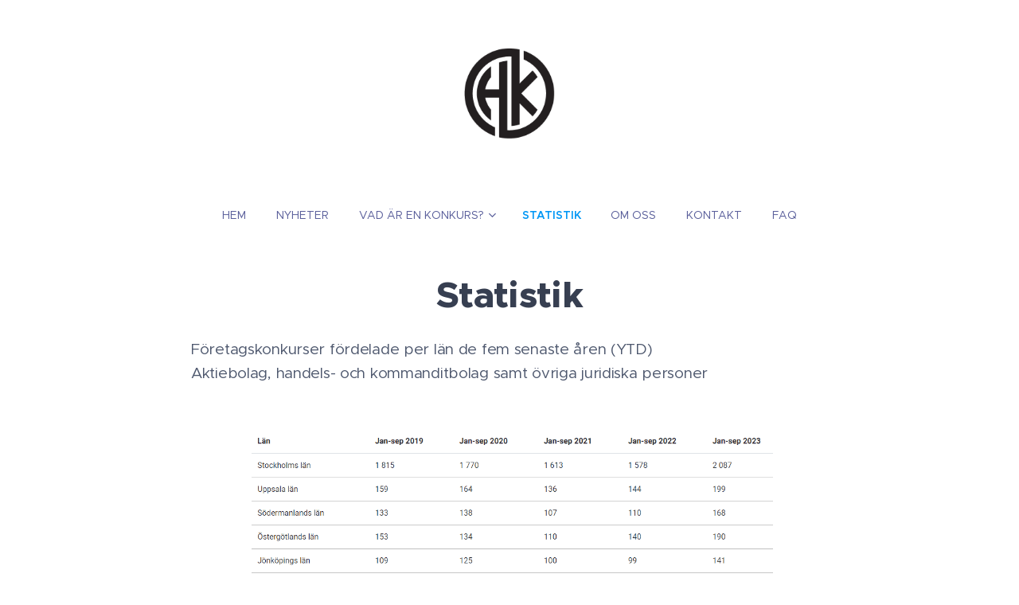

--- FILE ---
content_type: text/html; charset=utf-8
request_url: https://hittakonkurser.se/statistik-konkurser.html
body_size: 3275
content:
<!DOCTYPE html>
<html class="no-js" prefix="og: https://ogp.me/ns#" lang="sv">

<head>
  <meta charset="utf-8" />
  <meta name="viewport" content="width=device-width,initial-scale=1,viewport-fit=cover" />
  <meta name="msapplication-tap-highlight" content="no" />
  <meta http-equiv="X-UA-Compatible" content="IE=edge" />
  <meta name="description"
    content="Företagskonkurser fördelade per län de fem senaste åren (YTD) Aktiebolag, handels- och kommanditbolag samt övriga juridiska personer" />
  <meta name="keywords" content="statistik konkurser sverige, hur många konkurser," />
  <meta name="generator" content="Webnode 2" />
  <meta name="apple-mobile-web-app-capable" content="yes" />
  <meta name="apple-mobile-web-app-status-bar-style" content="black" />
  <meta name="format-detection" content="telephone=no" />
  <meta property="og:url" content="https://www.hittakonkurser.se/statistik-konkurser/" />
  <meta property="og:title" content="Statistik konkurser - En överblick över Sveriges konkurser" />
  <meta property="og:type" content="article" />
  <meta property="og:description"
    content="Företagskonkurser fördelade per län de fem senaste åren (YTD) Aktiebolag, handels- och kommanditbolag samt övriga juridiska personer" />
  <meta property="og:site_name" content="Hitta Konkurser" />
  <meta property="og:image"
    content="https://addd596a22.clvaw-cdnwnd.com/7aee85e1fc8747e649291e2a8e158614/200000251-61bf761bfa/700/konkurser.png?ph=addd596a22" />
  <meta name="robots" content="index,follow" />

  <link rel="shortcut icon" href="./assets/images/shortcut.png" />
  <link rel="apple-touch-icon" href="./assets/images/shortcut.png" />
  <link rel="icon" href="./assets/images/shortcut.png" />
  <link href="./css/1jwyl1.css" media="print" rel="stylesheet" />
  <link href="./css/2auacf.css" media="screen and (min-width:100000em)" rel="stylesheet" data-type="cq" disabled />
  <link rel="stylesheet" href="./css/0ycigi.css" />
  <link rel="stylesheet" href="./css/16jzaw.css" media="screen and (min-width:37.5em)" />
  <link rel="stylesheet" href="./css/2vnt3c.css" data-wnd_color_scheme_file="" />
  <link rel="stylesheet" href="./css/0soveu.css" data-wnd_color_scheme_desktop_file=""
    media="screen and (min-width:37.5em)" disabled="" />
  <link rel="stylesheet" href="./css/1lvwhe.css" data-wnd_additive_color_file="" />
  <link rel="stylesheet" href="./css/2lnm6i.css" data-wnd_typography_file="" />
  <link rel="stylesheet" href="./css/1tzzne.css" data-wnd_typography_desktop_file=""
    media="screen and (min-width:37.5em)" disabled="" />
  <link rel="preload stylesheet" href="https://d1di2lzuh97fh2.cloudfront.net/files/0d/0ds/0dscwu.css?ph=addd596a22"
    as="style">
  <link rel="canonical" href="https://www.hittakonkurser.se/" />

  <script src="./js/startup.js"></script>

  <title>
    Statistik konkurser - En överblick över Sveriges konkurser
  </title>

</head>

<body
  class="l wt-page ac-n l-default l-d-none b-btn-r b-btn-s-m b-btn-dbb b-btn-bw-1 img-d-n img-t-o img-h-n line-solid b-e-ds lbox-d c-s-n    wnd-fe">
  <div
    class="wnd-page l-page cs-deep ac-wnd t-t-fs-s t-t-fw-s t-t-sp-n t-t-d-n t-s-fs-s t-s-fw-m t-s-sp-n t-s-d-n t-p-fs-s t-p-fw-m t-p-sp-n t-h-fs-s t-h-fw-s t-h-sp-n t-bq-fs-s t-bq-fw-m t-bq-sp-n t-bq-d-q t-btn-fw-s t-nav-fw-l t-pd-fw-s t-nav-tt-u">
    <div class="l-w t cf t-27">
      <div class="l-bg cf">
        <div class="s-bg-l">

        </div>
      </div>
      <header class="l-h cf">
        <div class="sw cf">
          <div class="sw-c cf">
            <section data-space="true"
              class="s s-hn s-hn-centered wnd-mt-classic logo-center logo-center sc-w   wnd-w-narrow hm-hidden  wnd-nav-sticky menu-default">
              <div class="s-w">
                <div class="s-o">

                  <div class="s-bg">
                    <div class="s-bg-l">

                    </div>
                  </div>
                  <div class="h-w">

                    <div class="n-l initial-state">
                      <div class="n-l-i slogan-container">
                        <div class="s-c">
                          <div class="b b-l logo logo-default logo-nb brandon-grotesque wnd-iar-1-1 logo-32 b-ls-l"
                            id="wnd_LogoBlock_579905451" data-wnd_mvc_type="wnd.fe.LogoBlock">
                            <div class="b-l-c logo-content">
                              <a class="b-l-link logo-link" href="./index.html">

                                <div class="b-l-image logo-image">
                                  <div class="b-l-image-w logo-image-cell">
                                    <picture>
                                      <img src="./assets/images/Logo-5.png" alt="logo" width="620" height="622"
                                        class="wnd-logo-img">
                                    </picture>
                                  </div>
                                </div>

                                <div class="b-l-br logo-br"></div>

                                <div class="b-l-text logo-text-wrapper">
                                  <div class="b-l-text-w logo-text">
                                    <span class="b-l-text-c logo-text-cell"></span>
                                  </div>
                                </div>

                              </a>
                            </div>
                          </div>
                        </div>
                      </div>

                      <div class="n-l-w h-f wnd-fixed">
                        <div class="s-c">
                          <div class="n-l-w-i">

                            <div class="cart-and-mobile">

                              <div id="menu-mobile">
                                <span id="menu-submit"><span></span>Meny</span>
                              </div>
                            </div>

                            <div id="menu-slider">
                              <div id="menu-block">
                                <nav id="menu" data-align="centered" class="centered">
                                  <div class="menu-font menu-wrapper">
                                    <span class="menu-close" title="Close Menu"></span>
                                    <ul class="level-1">
                                      <li class="wnd-homepage">
                                        <a class="menu-item" href="./index.html"><span
                                            class="menu-item-text">Hem</span></a>
                                      </li>
                                      <li>
                                        <a class="menu-item" href="./nyheter-om-konkurser.html"><span
                                            class="menu-item-text">Nyheter</span></a>
                                      </li>
                                      <li class="wnd-with-submenu">
                                        <a class="menu-item" href="./hitta-konkurser.html"><span
                                            class="menu-item-text">Vad
                                            är en konkurs?</span></a>
                                        <ul class="level-2">
                                          <li>
                                            <a class="menu-item" href="./3-satt-att-kopa-konkursbon-pa.html"><span
                                                class="menu-item-text">3 sätt att köpa konkursbon på</span></a>
                                          </li>
                                          <li>
                                            <a class="menu-item" href="./konkursauktioner.html"><span
                                                class="menu-item-text">Konkursauktioner</span></a>
                                          </li>
                                          <li>
                                            <a class="menu-item" href="./tips-vid-kop-av-konkursbon.html"><span
                                                class="menu-item-text">Tips vid köp av konkursbon</span></a>
                                          </li>
                                          <li>
                                            <a class="menu-item" href="./konkursbilar.html"><span
                                                class="menu-item-text">Köpa
                                                bil från konkursauktioner</span></a>
                                          </li>
                                        </ul>
                                      </li>
                                      <li class="wnd-active wnd-active-path">
                                        <a class="menu-item" href="./statistik-konkurser.html"><span
                                            class="menu-item-text">Statistik</span></a>
                                      </li>
                                      <li>
                                        <a class="menu-item" href="./om-oss.html"><span class="menu-item-text">Om
                                            oss</span></a>
                                      </li>
                                      <li>
                                        <a class="menu-item" href="./kontakt.html"><span
                                            class="menu-item-text">Kontakt</span></a>
                                      </li>
                                      <li>
                                        <a class="menu-item" href="./faq.html"><span
                                            class="menu-item-text">FAQ</span></a>
                                      </li>
                                    </ul>
                                    <span class="more-text">Mer</span>
                                  </div>
                                </nav>
                              </div>
                            </div>

                          </div>
                        </div>
                      </div>

                    </div>
                  </div>
                </div>
              </div>
            </section>
          </div>
        </div>
      </header>
      <main class="l-m cf">
        <div class="sw cf">
          <div class="sw-c cf">
            <section class="s s-hm s-hm-hidden wnd-h-hidden cf sc-w   hn-centered"></section>
            <section class="s s-basic cf sc-w   wnd-w-narrow wnd-s-normal wnd-h-auto">
              <div class="s-w cf">
                <div class="s-o s-fs cf">
                  <div class="s-bg cf">
                    <div class="s-bg-l">

                    </div>
                  </div>
                  <div class="s-c s-fs cf">
                    <div class="ez cf wnd-no-cols">
                      <div class="ez-c">
                        <div class="b b-text cf">
                          <div class="b-c b-text-c b-s b-s-t60 b-s-b60 b-cs cf">
                            <h1 class="wnd-align-center"><strong>Statistik</strong></h1>
                          </div>
                        </div>
                        <div class="b b-text cf">
                          <div class="b-c b-text-c b-s b-s-t60 b-s-b60 b-cs cf">
                            <p>Företagskonkurser fördelade per län de fem senaste åren (YTD)<br>Aktiebolag, handels- och
                              kommanditbolag samt övriga juridiska personer</p>
                          </div>
                        </div>
                        <div class="b-img b-img-default b b-s cf wnd-orientation-portrait wnd-type-image img-s-n"
                          style="margin-left:13.49%;margin-right:13.49%;" id="wnd_ImageBlock_30001">
                          <div class="b-img-w">
                            <div class="b-img-c" style="padding-bottom:107.57%;text-align:center;">
                              <picture>
                                <img id="wnd_ImageBlock_30001_img" src="./assets/images/statistik.png" alt="statistik"
                                  width="1083" height="1165"
                                  style="top:0%;left:0%;width:100%;height:100%;position:absolute;">
                              </picture>
                            </div>

                          </div>
                        </div>
                        <div class="b b-text cf">
                          <div class="b-c b-text-c b-s b-s-t60 b-s-b60 b-cs cf">
                            <p>Källa: ​<a
                                href="https://www.uc.se/konkursstatistik/riks--och-lansstatistik/">https://www.uc.se/konkursstatistik/riks--och-lansstatistik/</a><br>
                            </p>
                          </div>
                        </div>
                      </div>
                    </div>
                  </div>
                </div>
              </div>
            </section>
          </div>
        </div>
      </main>
      <footer class="l-f cf">
        <div class="sw cf">
          <div class="sw-c cf">
            <section data-wn-border-element="s-f-border"
              class="s s-f s-f-double s-f-simple sc-w   wnd-w-narrow wnd-s-normal">
              <div class="s-w">
                <div class="s-o">
                  <div class="s-bg">
                    <div class="s-bg-l">

                    </div>
                  </div>
                  <div class="s-c s-f-l-w s-f-border">
                    <div class="s-f-l b-s b-s-t0 b-s-b0">
                      <div class="s-f-l-c s-f-l-c-first">
                        <div class="s-f-cr"><span class="it b link">
                            <span class="it-c"><strong>
                                <font class="wnd-font-size-110">Konkursbon och andra lönsamma affärer</font>
                              </strong></span>
                          </span></div>
                        <div class="s-f-cr"><span class="it b link">
                            <span class="it-c">
                              <font class="wnd-font-size-90">Hitta konkurser, konkursbon, varupartier, exekutiva
                                auktioner, samt hela företag som är satta på obestånd. Vi presenterar metoderna för att
                                enkelt övervaka marknaden och komma i direktkontakt med konkursförvaltare och andra
                                affärsaktörer.</font>
                            </span>
                          </span></div>
                      </div>
                      <div class="s-f-l-c s-f-l-c-last">
                        <div class="s-f-sf">
                          <span class="sf b">
                            <span class="sf-content sf-c link"><a href="./villkor.html">Våra villkor</a></span>
                          </span>

                        </div>
                        <div class="s-f-l-c-w">
                          <div class="s-f-lang lang-select cf">

                          </div>
                          <div class="s-f-ccy ccy-select cf">

                          </div>
                        </div>
                      </div>
                    </div>
                  </div>
                </div>
              </div>
            </section>
          </div>
        </div>
      </footer>
    </div>
  </div>

  <script src="./js/jquery.js"></script>
  <script>document.querySelector(".wnd-fe") && [...document.querySelectorAll(".c")].forEach((e => { const t = e.querySelector(".b-text:only-child"); t && "" === t.querySelector(".b-text-c").innerText && e.classList.add("column-empty") }))</script>
<script defer src="https://static.cloudflareinsights.com/beacon.min.js/vcd15cbe7772f49c399c6a5babf22c1241717689176015" integrity="sha512-ZpsOmlRQV6y907TI0dKBHq9Md29nnaEIPlkf84rnaERnq6zvWvPUqr2ft8M1aS28oN72PdrCzSjY4U6VaAw1EQ==" data-cf-beacon='{"version":"2024.11.0","token":"faf02513f5a7427c8f79bd7e557aa300","r":1,"server_timing":{"name":{"cfCacheStatus":true,"cfEdge":true,"cfExtPri":true,"cfL4":true,"cfOrigin":true,"cfSpeedBrain":true},"location_startswith":null}}' crossorigin="anonymous"></script>
</body>

</html>

--- FILE ---
content_type: text/css
request_url: https://d1di2lzuh97fh2.cloudfront.net/files/0d/0ds/0dscwu.css?ph=addd596a22
body_size: 6176
content:
@charset "UTF-8";/*!
 * Author: Webnode.com
 * This website may use some licensed content – more details here: http://www.webnode.com/license/ */@font-face{font-family:Abril-FatFace-Fallback;size-adjust:115%;ascent-override:89%;src:local("Times New Roman")}@font-face{font-family:"Abril FatFace";src:url(https://fonts.gstatic.com/s/abrilfatface/v12/zOL64pLDlL1D99S8g8PtiKchq-lmjdLh.woff2) format("woff2"),url(../../45/45y/45yghu.woff2) format("woff2");font-weight:400;font-style:normal;font-display:swap;unicode-range:U+0100-024F,U+0259,U+1E00-1EFF,U+2020,U+20A0-20AB,U+20AD-20CF,U+2113,U+2C60-2C7F,U+A720-A7FF}@font-face{font-family:"Abril FatFace";src:url(https://fonts.gstatic.com/s/abrilfatface/v12/zOL64pLDlL1D99S8g8PtiKchq-dmjQ.woff2) format("woff2"),url(../../45/45y/45yghu.woff2) format("woff2");font-weight:400;font-style:normal;font-display:swap;unicode-range:U+0000-00FF,U+0131,U+0152-0153,U+02BB-02BC,U+02C6,U+02DA,U+02DC,U+2000-206F,U+2074,U+20AC,U+2122,U+2191,U+2193,U+2212,U+2215,U+FEFF,U+FFFD}@font-face{font-family:Alegreya-Flex-Fallback;size-adjust:101%;ascent-override:90%;src:local("Times New Roman")}@font-face{font-family:"Alegreya Flex";src:url(https://fonts.gstatic.com/s/alegreya/v29/4UaBrEBBsBhlBjvfkSLvx6jx4w.woff2) format("woff2"),url(../../22/22b/22brvv.woff2) format("woff2");font-weight:400 900;font-style:normal;font-display:swap;unicode-range:U+0100-024F,U+0259,U+1E00-1EFF,U+2020,U+20A0-20AB,U+20AD-20CF,U+2113,U+2C60-2C7F,U+A720-A7FF}@font-face{font-family:"Alegreya Flex";src:url(https://fonts.gstatic.com/s/alegreya/v29/4UaBrEBBsBhlBjvfkSLhx6g.woff2) format("woff2"),url(../../22/22b/22brvv.woff2) format("woff2");font-weight:400 900;font-style:normal;font-display:swap;unicode-range:U+0000-00FF,U+0131,U+0152-0153,U+02BB-02BC,U+02C6,U+02DA,U+02DC,U+2000-206F,U+2074,U+20AC,U+2122,U+2191,U+2193,U+2212,U+2215,U+FEFF,U+FFFD}@font-face{font-family:"Alegreya Flex";src:url(https://fonts.gstatic.com/s/alegreya/v29/4UaHrEBBsBhlBjvfkSLk96Tp56N1.woff2) format("woff2"),url(../../2o/2ot/2otz71.woff2) format("woff2");font-weight:400 900;font-style:italic;font-display:swap;unicode-range:U+0100-024F,U+0259,U+1E00-1EFF,U+2020,U+20A0-20AB,U+20AD-20CF,U+2113,U+2C60-2C7F,U+A720-A7FF}@font-face{font-family:"Alegreya Flex";src:url(https://fonts.gstatic.com/s/alegreya/v29/4UaHrEBBsBhlBjvfkSLk96rp5w.woff2) format("woff2"),url(../../2o/2ot/2otz71.woff2) format("woff2");font-weight:400 900;font-style:italic;font-display:swap;unicode-range:U+0000-00FF,U+0131,U+0152-0153,U+02BB-02BC,U+02C6,U+02DA,U+02DC,U+2000-206F,U+2074,U+20AC,U+2122,U+2191,U+2193,U+2212,U+2215,U+FEFF,U+FFFD}@font-face{font-family:Alegreya-Sans-Fallback;size-adjust:86.56%;ascent-override:93%;src:local("Arial")}@font-face{font-family:"Alegreya Sans";src:url(https://fonts.gstatic.com/s/alegreyasans/v20/5aUt9_-1phKLFgshYDvh6Vwt5TldsW1Ttm4.woff2) format("woff2"),url(../../3j/3ji/3jicjn.woff2) format("woff2");font-weight:100;font-style:normal;font-display:swap;unicode-range:U+0100-024F,U+0259,U+1E00-1EFF,U+2020,U+20A0-20AB,U+20AD-20CF,U+2113,U+2C60-2C7F,U+A720-A7FF}@font-face{font-family:"Alegreya Sans";src:url(https://fonts.gstatic.com/s/alegreyasans/v20/5aUt9_-1phKLFgshYDvh6Vwt5Tldv21T.woff2) format("woff2"),url(../../3j/3ji/3jicjn.woff2) format("woff2");font-weight:100;font-style:normal;font-display:swap;unicode-range:U+0000-00FF,U+0131,U+0152-0153,U+02BB-02BC,U+02C6,U+02DA,U+02DC,U+2000-206F,U+2074,U+20AC,U+2122,U+2191,U+2193,U+2212,U+2215,U+FEFF,U+FFFD}@font-face{font-family:"Alegreya Sans";src:url(https://fonts.gstatic.com/s/alegreyasans/v20/5aUv9_-1phKLFgshYDvh6Vwt7V9V3F1frmp7sg.woff2) format("woff2"),url(../../3t/3to/3toe74.woff2) format("woff2");font-weight:100;font-style:italic;font-display:swap;unicode-range:U+0100-024F,U+0259,U+1E00-1EFF,U+2020,U+20A0-20AB,U+20AD-20CF,U+2113,U+2C60-2C7F,U+A720-A7FF}@font-face{font-family:"Alegreya Sans";src:url(https://fonts.gstatic.com/s/alegreyasans/v20/5aUv9_-1phKLFgshYDvh6Vwt7V9V3F1Rrmo.woff2) format("woff2"),url(../../3t/3to/3toe74.woff2) format("woff2");font-weight:100;font-style:italic;font-display:swap;unicode-range:U+0000-00FF,U+0131,U+0152-0153,U+02BB-02BC,U+02C6,U+02DA,U+02DC,U+2000-206F,U+2074,U+20AC,U+2122,U+2191,U+2193,U+2212,U+2215,U+FEFF,U+FFFD}@font-face{font-family:"Alegreya Sans";src:url(https://fonts.gstatic.com/s/alegreyasans/v20/5aUu9_-1phKLFgshYDvh6Vwt5fFPqER2i1dC.woff2) format("woff2"),url(../../1x/1x7/1x7ypz.woff2) format("woff2");font-weight:300;font-style:normal;font-display:swap;unicode-range:U+0100-024F,U+0259,U+1E00-1EFF,U+2020,U+20A0-20AB,U+20AD-20CF,U+2113,U+2C60-2C7F,U+A720-A7FF}@font-face{font-family:"Alegreya Sans";src:url(https://fonts.gstatic.com/s/alegreyasans/v20/5aUu9_-1phKLFgshYDvh6Vwt5fFPqEp2iw.woff2) format("woff2"),url(../../1x/1x7/1x7ypz.woff2) format("woff2");font-weight:300;font-style:normal;font-display:swap;unicode-range:U+0000-00FF,U+0131,U+0152-0153,U+02BB-02BC,U+02C6,U+02DA,U+02DC,U+2000-206F,U+2074,U+20AC,U+2122,U+2191,U+2193,U+2212,U+2215,U+FEFF,U+FFFD}@font-face{font-family:"Alegreya Sans";src:url(https://fonts.gstatic.com/s/alegreyasans/v20/5aUo9_-1phKLFgshYDvh6Vwt7V9VFE9Gh09GixI.woff2) format("woff2"),url(../../27/279/2791v5.woff2) format("woff2");font-weight:300;font-style:italic;font-display:swap;unicode-range:U+0100-024F,U+0259,U+1E00-1EFF,U+2020,U+20A0-20AB,U+20AD-20CF,U+2113,U+2C60-2C7F,U+A720-A7FF}@font-face{font-family:"Alegreya Sans";src:url(https://fonts.gstatic.com/s/alegreyasans/v20/5aUo9_-1phKLFgshYDvh6Vwt7V9VFE9GiU9G.woff2) format("woff2"),url(../../27/279/2791v5.woff2) format("woff2");font-weight:300;font-style:italic;font-display:swap;unicode-range:U+0000-00FF,U+0131,U+0152-0153,U+02BB-02BC,U+02C6,U+02DA,U+02DC,U+2000-206F,U+2074,U+20AC,U+2122,U+2191,U+2193,U+2212,U+2215,U+FEFF,U+FFFD}@font-face{font-family:"Alegreya Sans";src:url(https://fonts.gstatic.com/s/alegreyasans/v20/5aUz9_-1phKLFgshYDvh6Vwt7VRtvXVX.woff2) format("woff2"),url(../../02/02f/02fgtl.woff2) format("woff2");font-weight:400;font-style:normal;font-display:swap;unicode-range:U+0100-024F,U+0259,U+1E00-1EFF,U+2020,U+20A0-20AB,U+20AD-20CF,U+2113,U+2C60-2C7F,U+A720-A7FF}@font-face{font-family:"Alegreya Sans";src:url(https://fonts.gstatic.com/s/alegreyasans/v20/5aUz9_-1phKLFgshYDvh6Vwt7VptvQ.woff2) format("woff2"),url(../../02/02f/02fgtl.woff2) format("woff2");font-weight:400;font-style:normal;font-display:swap;unicode-range:U+0000-00FF,U+0131,U+0152-0153,U+02BB-02BC,U+02C6,U+02DA,U+02DC,U+2000-206F,U+2074,U+20AC,U+2122,U+2191,U+2193,U+2212,U+2215,U+FEFF,U+FFFD}@font-face{font-family:"Alegreya Sans";src:url(https://fonts.gstatic.com/s/alegreyasans/v20/5aUt9_-1phKLFgshYDvh6Vwt7V9dsW1Ttm4.woff2) format("woff2"),url(../../0t/0t0/0t0842.woff2) format("woff2");font-weight:400;font-style:italic;font-display:swap;unicode-range:U+0100-024F,U+0259,U+1E00-1EFF,U+2020,U+20A0-20AB,U+20AD-20CF,U+2113,U+2C60-2C7F,U+A720-A7FF}@font-face{font-family:"Alegreya Sans";src:url(https://fonts.gstatic.com/s/alegreyasans/v20/5aUt9_-1phKLFgshYDvh6Vwt7V9dv21T.woff2) format("woff2"),url(../../0t/0t0/0t0842.woff2) format("woff2");font-weight:400;font-style:italic;font-display:swap;unicode-range:U+0000-00FF,U+0131,U+0152-0153,U+02BB-02BC,U+02C6,U+02DA,U+02DC,U+2000-206F,U+2074,U+20AC,U+2122,U+2191,U+2193,U+2212,U+2215,U+FEFF,U+FFFD}@font-face{font-family:"Alegreya Sans";src:url(https://fonts.gstatic.com/s/alegreyasans/v20/5aUu9_-1phKLFgshYDvh6Vwt5alOqER2i1dC.woff2) format("woff2"),url(../../2k/2k0/2k0guu.woff2) format("woff2");font-weight:500;font-style:normal;font-display:swap;unicode-range:U+0100-024F,U+0259,U+1E00-1EFF,U+2020,U+20A0-20AB,U+20AD-20CF,U+2113,U+2C60-2C7F,U+A720-A7FF}@font-face{font-family:"Alegreya Sans";src:url(https://fonts.gstatic.com/s/alegreyasans/v20/5aUu9_-1phKLFgshYDvh6Vwt5alOqEp2iw.woff2) format("woff2"),url(../../2k/2k0/2k0guu.woff2) format("woff2");font-weight:500;font-style:normal;font-display:swap;unicode-range:U+0000-00FF,U+0131,U+0152-0153,U+02BB-02BC,U+02C6,U+02DA,U+02DC,U+2000-206F,U+2074,U+20AC,U+2122,U+2191,U+2193,U+2212,U+2215,U+FEFF,U+FFFD}@font-face{font-family:"Alegreya Sans";src:url(https://fonts.gstatic.com/s/alegreyasans/v20/5aUo9_-1phKLFgshYDvh6Vwt7V9VTE5Gh09GixI.woff2) format("woff2"),url(../../13/13e/13et5m.woff2) format("woff2");font-weight:500;font-style:italic;font-display:swap;unicode-range:U+0100-024F,U+0259,U+1E00-1EFF,U+2020,U+20A0-20AB,U+20AD-20CF,U+2113,U+2C60-2C7F,U+A720-A7FF}@font-face{font-family:"Alegreya Sans";src:url(https://fonts.gstatic.com/s/alegreyasans/v20/5aUo9_-1phKLFgshYDvh6Vwt7V9VTE5GiU9G.woff2) format("woff2"),url(../../13/13e/13et5m.woff2) format("woff2");font-weight:500;font-style:italic;font-display:swap;unicode-range:U+0000-00FF,U+0131,U+0152-0153,U+02BB-02BC,U+02C6,U+02DA,U+02DC,U+2000-206F,U+2074,U+20AC,U+2122,U+2191,U+2193,U+2212,U+2215,U+FEFF,U+FFFD}@font-face{font-family:"Alegreya Sans";src:url(https://fonts.gstatic.com/s/alegreyasans/v20/5aUu9_-1phKLFgshYDvh6Vwt5eFIqER2i1dC.woff2) format("woff2"),url(../../1s/1s2/1s2u04.woff2) format("woff2");font-weight:700;font-style:normal;font-display:swap;unicode-range:U+0100-024F,U+0259,U+1E00-1EFF,U+2020,U+20A0-20AB,U+20AD-20CF,U+2113,U+2C60-2C7F,U+A720-A7FF}@font-face{font-family:"Alegreya Sans";src:url(https://fonts.gstatic.com/s/alegreyasans/v20/5aUu9_-1phKLFgshYDvh6Vwt5eFIqEp2iw.woff2) format("woff2"),url(../../1s/1s2/1s2u04.woff2) format("woff2");font-weight:700;font-style:normal;font-display:swap;unicode-range:U+0000-00FF,U+0131,U+0152-0153,U+02BB-02BC,U+02C6,U+02DA,U+02DC,U+2000-206F,U+2074,U+20AC,U+2122,U+2191,U+2193,U+2212,U+2215,U+FEFF,U+FFFD}@font-face{font-family:"Alegreya Sans";src:url(https://fonts.gstatic.com/s/alegreyasans/v20/5aUo9_-1phKLFgshYDvh6Vwt7V9VBEhGh09GixI.woff2) format("woff2"),url(../../0b/0bp/0bpg1v.woff2) format("woff2");font-weight:700;font-style:italic;font-display:swap;unicode-range:U+0100-024F,U+0259,U+1E00-1EFF,U+2020,U+20A0-20AB,U+20AD-20CF,U+2113,U+2C60-2C7F,U+A720-A7FF}@font-face{font-family:"Alegreya Sans";src:url(https://fonts.gstatic.com/s/alegreyasans/v20/5aUo9_-1phKLFgshYDvh6Vwt7V9VBEhGiU9G.woff2) format("woff2"),url(../../0b/0bp/0bpg1v.woff2) format("woff2");font-weight:700;font-style:italic;font-display:swap;unicode-range:U+0000-00FF,U+0131,U+0152-0153,U+02BB-02BC,U+02C6,U+02DA,U+02DC,U+2000-206F,U+2074,U+20AC,U+2122,U+2191,U+2193,U+2212,U+2215,U+FEFF,U+FFFD}@font-face{font-family:"Alegreya Sans";src:url(https://fonts.gstatic.com/s/alegreyasans/v20/5aUu9_-1phKLFgshYDvh6Vwt5f1LqER2i1dC.woff2) format("woff2"),url(../../0b/0bd/0bddaq.woff2) format("woff2");font-weight:800;font-style:normal;font-display:swap;unicode-range:U+0100-024F,U+0259,U+1E00-1EFF,U+2020,U+20A0-20AB,U+20AD-20CF,U+2113,U+2C60-2C7F,U+A720-A7FF}@font-face{font-family:"Alegreya Sans";src:url(https://fonts.gstatic.com/s/alegreyasans/v20/5aUu9_-1phKLFgshYDvh6Vwt5f1LqEp2iw.woff2) format("woff2"),url(../../0b/0bd/0bddaq.woff2) format("woff2");font-weight:800;font-style:normal;font-display:swap;unicode-range:U+0000-00FF,U+0131,U+0152-0153,U+02BB-02BC,U+02C6,U+02DA,U+02DC,U+2000-206F,U+2074,U+20AC,U+2122,U+2191,U+2193,U+2212,U+2215,U+FEFF,U+FFFD}@font-face{font-family:"Alegreya Sans";src:url(https://fonts.gstatic.com/s/alegreyasans/v20/5aUo9_-1phKLFgshYDvh6Vwt7V9VGEtGh09GixI.woff2) format("woff2"),url(../../2l/2lj/2ljj9k.woff2) format("woff2");font-weight:800;font-style:italic;font-display:swap;unicode-range:U+0100-024F,U+0259,U+1E00-1EFF,U+2020,U+20A0-20AB,U+20AD-20CF,U+2113,U+2C60-2C7F,U+A720-A7FF}@font-face{font-family:"Alegreya Sans";src:url(https://fonts.gstatic.com/s/alegreyasans/v20/5aUo9_-1phKLFgshYDvh6Vwt7V9VGEtGiU9G.woff2) format("woff2"),url(../../2l/2lj/2ljj9k.woff2) format("woff2");font-weight:800;font-style:italic;font-display:swap;unicode-range:U+0000-00FF,U+0131,U+0152-0153,U+02BB-02BC,U+02C6,U+02DA,U+02DC,U+2000-206F,U+2074,U+20AC,U+2122,U+2191,U+2193,U+2212,U+2215,U+FEFF,U+FFFD}@font-face{font-family:"Alegreya Sans";src:url(https://fonts.gstatic.com/s/alegreyasans/v20/5aUu9_-1phKLFgshYDvh6Vwt5dlKqER2i1dC.woff2) format("woff2"),url(../../3c/3ci/3cif47.woff2) format("woff2");font-weight:900;font-style:normal;font-display:swap;unicode-range:U+0100-024F,U+0259,U+1E00-1EFF,U+2020,U+20A0-20AB,U+20AD-20CF,U+2113,U+2C60-2C7F,U+A720-A7FF}@font-face{font-family:"Alegreya Sans";src:url(https://fonts.gstatic.com/s/alegreyasans/v20/5aUu9_-1phKLFgshYDvh6Vwt5dlKqEp2iw.woff2) format("woff2"),url(../../3c/3ci/3cif47.woff2) format("woff2");font-weight:900;font-style:normal;font-display:swap;unicode-range:U+0000-00FF,U+0131,U+0152-0153,U+02BB-02BC,U+02C6,U+02DA,U+02DC,U+2000-206F,U+2074,U+20AC,U+2122,U+2191,U+2193,U+2212,U+2215,U+FEFF,U+FFFD}@font-face{font-family:"Alegreya Sans";src:url(https://fonts.gstatic.com/s/alegreyasans/v20/5aUo9_-1phKLFgshYDvh6Vwt7V9VPEpGh09GixI.woff2) format("woff2"),url(../../0a/0ai/0ai3rw.woff2) format("woff2");font-weight:900;font-style:italic;font-display:swap;unicode-range:U+0100-024F,U+0259,U+1E00-1EFF,U+2020,U+20A0-20AB,U+20AD-20CF,U+2113,U+2C60-2C7F,U+A720-A7FF}@font-face{font-family:"Alegreya Sans";src:url(https://fonts.gstatic.com/s/alegreyasans/v20/5aUo9_-1phKLFgshYDvh6Vwt7V9VPEpGiU9G.woff2) format("woff2"),url(../../0a/0ai/0ai3rw.woff2) format("woff2");font-weight:900;font-style:italic;font-display:swap;unicode-range:U+0000-00FF,U+0131,U+0152-0153,U+02BB-02BC,U+02C6,U+02DA,U+02DC,U+2000-206F,U+2074,U+20AC,U+2122,U+2191,U+2193,U+2212,U+2215,U+FEFF,U+FFFD}@font-face{font-family:Allura-Fallback;size-adjust:82%;ascent-override:75%;src:local("Times New Roman")}@font-face{font-family:Allura;src:url(https://fonts.gstatic.com/s/allura/v15/9oRPNYsQpS4zjuA_hQgWDto.woff2) format("woff2"),url(../../1t/1t4/1t4wmd.woff2) format("woff2");font-weight:400;font-style:normal;font-display:swap;unicode-range:U+0100-024F,U+0259,U+1E00-1EFF,U+2020,U+20A0-20AB,U+20AD-20CF,U+2113,U+2C60-2C7F,U+A720-A7FF}@font-face{font-family:Allura;src:url(https://fonts.gstatic.com/s/allura/v15/9oRPNYsQpS4zjuA_iwgW.woff2) format("woff2"),url(../../1t/1t4/1t4wmd.woff2) format("woff2");font-weight:400;font-style:normal;font-display:swap;unicode-range:U+0000-00FF,U+0131,U+0152-0153,U+02BB-02BC,U+02C6,U+02DA,U+02DC,U+2000-206F,U+2074,U+20AC,U+2122,U+2191,U+2193,U+2212,U+2215,U+FEFF,U+FFFD}@font-face{font-family:Cormorant-Flex-Fallback;size-adjust:96.5%;src:local("Times New Roman")}@font-face{font-family:"Cormorant Flex";src:url(https://fonts.gstatic.com/s/cormorant/v18/H4clBXOCl9bbnla_nHIq4Zu9uqc.woff2) format("woff2"),url(../../1x/1xy/1xyiiz.woff2) format("woff2");font-weight:300 700;font-style:normal;font-display:swap;unicode-range:U+0100-024F,U+0259,U+1E00-1EFF,U+2020,U+20A0-20AB,U+20AD-20CF,U+2113,U+2C60-2C7F,U+A720-A7FF}@font-face{font-family:"Cormorant Flex";src:url(https://fonts.gstatic.com/s/cormorant/v18/H4clBXOCl9bbnla_nHIq75u9.woff2) format("woff2"),url(../../1x/1xy/1xyiiz.woff2) format("woff2");font-weight:300 700;font-style:normal;font-display:swap;unicode-range:U+0000-00FF,U+0131,U+0152-0153,U+02BB-02BC,U+02C6,U+02DA,U+02DC,U+2000-206F,U+2074,U+20AC,U+2122,U+2191,U+2193,U+2212,U+2215,U+FEFF,U+FFFD}@font-face{font-family:"Cormorant Flex";src:url(https://fonts.gstatic.com/s/cormorant/v18/H4cjBXOCl9bbnla_nHIq6quxoqOOag.woff2) format("woff2"),url(../../3v/3vv/3vv0ab.woff2) format("woff2");font-weight:300 700;font-style:italic;font-display:swap;unicode-range:U+0100-024F,U+0259,U+1E00-1EFF,U+2020,U+20A0-20AB,U+20AD-20CF,U+2113,U+2C60-2C7F,U+A720-A7FF}@font-face{font-family:"Cormorant Flex";src:url(https://fonts.gstatic.com/s/cormorant/v18/H4cjBXOCl9bbnla_nHIq6qu_oqM.woff2) format("woff2"),url(../../3v/3vv/3vv0ab.woff2) format("woff2");font-weight:300 700;font-style:italic;font-display:swap;unicode-range:U+0000-00FF,U+0131,U+0152-0153,U+02BB-02BC,U+02C6,U+02DA,U+02DC,U+2000-206F,U+2074,U+20AC,U+2122,U+2191,U+2193,U+2212,U+2215,U+FEFF,U+FFFD}@font-face{font-family:Exo2-Flex-Fallback;size-adjust:102.384%;src:local("Arial")}@font-face{font-family:"Exo2 Flex";src:url(https://fonts.gstatic.com/s/exo2/v20/7cHmv4okm5zmbtYmK-4E4Q.woff2) format("woff2"),url(../../1c/1cc/1cccze.woff2) format("woff2");font-weight:100 900;font-style:normal;font-display:swap;unicode-range:U+0100-024F,U+0259,U+1E00-1EFF,U+2020,U+20A0-20AB,U+20AD-20CF,U+2113,U+2C60-2C7F,U+A720-A7FF}@font-face{font-family:"Exo2 Flex";src:url(https://fonts.gstatic.com/s/exo2/v20/7cHmv4okm5zmbtYoK-4.woff2) format("woff2"),url(../../1c/1cc/1cccze.woff2) format("woff2");font-weight:100 900;font-style:normal;font-display:swap;unicode-range:U+0000-00FF,U+0131,U+0152-0153,U+02BB-02BC,U+02C6,U+02DA,U+02DC,U+2000-206F,U+2074,U+20AC,U+2122,U+2191,U+2193,U+2212,U+2215,U+FEFF,U+FFFD}@font-face{font-family:"Exo2 Flex";src:url(https://fonts.gstatic.com/s/exo2/v20/7cHov4okm5zmbtYtG-Ic5UIo.woff2) format("woff2"),url(../../2s/2so/2so80f.woff2) format("woff2");font-weight:100 900;font-style:italic;font-display:swap;unicode-range:U+0100-024F,U+0259,U+1E00-1EFF,U+2020,U+20A0-20AB,U+20AD-20CF,U+2113,U+2C60-2C7F,U+A720-A7FF}@font-face{font-family:"Exo2 Flex";src:url(https://fonts.gstatic.com/s/exo2/v20/7cHov4okm5zmbtYtG-wc5Q.woff2) format("woff2"),url(../../2s/2so/2so80f.woff2) format("woff2");font-weight:100 900;font-style:italic;font-display:swap;unicode-range:U+0000-00FF,U+0131,U+0152-0153,U+02BB-02BC,U+02C6,U+02DA,U+02DC,U+2000-206F,U+2074,U+20AC,U+2122,U+2191,U+2193,U+2212,U+2215,U+FEFF,U+FFFD}@font-face{font-family:Fira-Sans-Fallback;size-adjust:101.1%;ascent-override:85%;src:local("Trebuchet MS")}@font-face{font-family:"Fira Sans";src:url(https://fonts.gstatic.com/s/firasans/v15/va9B4kDNxMZdWfMOD5VnPKreSBf6TF0.woff2) format("woff2"),url(../../1c/1cv/1cvyym.woff2) format("woff2");font-weight:300;font-style:normal;font-display:swap;unicode-range:U+0100-024F,U+0259,U+1E00-1EFF,U+2020,U+20A0-20AB,U+20AD-20CF,U+2113,U+2C60-2C7F,U+A720-A7FF}@font-face{font-family:"Fira Sans";src:url(https://fonts.gstatic.com/s/firasans/v15/va9B4kDNxMZdWfMOD5VnPKreRhf6.woff2) format("woff2"),url(../../1c/1cv/1cvyym.woff2) format("woff2");font-weight:300;font-style:normal;font-display:swap;unicode-range:U+0000-00FF,U+0131,U+0152-0153,U+02BB-02BC,U+02C6,U+02DA,U+02DC,U+2000-206F,U+2074,U+20AC,U+2122,U+2191,U+2193,U+2212,U+2215,U+FEFF,U+FFFD}@font-face{font-family:"Fira Sans";src:url(https://fonts.gstatic.com/s/firasans/v15/va9f4kDNxMZdWfMOD5VvkrBiQyf2VFn2lg.woff2) format("woff2"),url(../../3w/3wa/3waw7t.woff2) format("woff2");font-weight:300;font-style:italic;font-display:swap;unicode-range:U+0100-024F,U+0259,U+1E00-1EFF,U+2020,U+20A0-20AB,U+20AD-20CF,U+2113,U+2C60-2C7F,U+A720-A7FF}@font-face{font-family:"Fira Sans";src:url(https://fonts.gstatic.com/s/firasans/v15/va9f4kDNxMZdWfMOD5VvkrBiQyf4VFk.woff2) format("woff2"),url(../../3w/3wa/3waw7t.woff2) format("woff2");font-weight:300;font-style:italic;font-display:swap;unicode-range:U+0000-00FF,U+0131,U+0152-0153,U+02BB-02BC,U+02C6,U+02DA,U+02DC,U+2000-206F,U+2074,U+20AC,U+2122,U+2191,U+2193,U+2212,U+2215,U+FEFF,U+FFFD}@font-face{font-family:"Fira Sans";src:url(https://fonts.gstatic.com/s/firasans/v15/va9E4kDNxMZdWfMOD5VvmYjLeTY.woff2) format("woff2"),url(../../4b/4b8/4b8kpt.woff2) format("woff2");font-weight:400;font-style:normal;font-display:swap;unicode-range:U+0100-024F,U+0259,U+1E00-1EFF,U+2020,U+20A0-20AB,U+20AD-20CF,U+2113,U+2C60-2C7F,U+A720-A7FF}@font-face{font-family:"Fira Sans";src:url(https://fonts.gstatic.com/s/firasans/v15/va9E4kDNxMZdWfMOD5Vvl4jL.woff2) format("woff2"),url(../../4b/4b8/4b8kpt.woff2) format("woff2");font-weight:400;font-style:normal;font-display:swap;unicode-range:U+0000-00FF,U+0131,U+0152-0153,U+02BB-02BC,U+02C6,U+02DA,U+02DC,U+2000-206F,U+2074,U+20AC,U+2122,U+2191,U+2193,U+2212,U+2215,U+FEFF,U+FFFD}@font-face{font-family:"Fira Sans";src:url(https://fonts.gstatic.com/s/firasans/v15/va9C4kDNxMZdWfMOD5VvkrjHYTLHdQ.woff2) format("woff2"),url(../../04/04a/04aput.woff2) format("woff2");font-weight:400;font-style:italic;font-display:swap;unicode-range:U+0100-024F,U+0259,U+1E00-1EFF,U+2020,U+20A0-20AB,U+20AD-20CF,U+2113,U+2C60-2C7F,U+A720-A7FF}@font-face{font-family:"Fira Sans";src:url(https://fonts.gstatic.com/s/firasans/v15/va9C4kDNxMZdWfMOD5VvkrjJYTI.woff2) format("woff2"),url(../../04/04a/04aput.woff2) format("woff2");font-weight:400;font-style:italic;font-display:swap;unicode-range:U+0000-00FF,U+0131,U+0152-0153,U+02BB-02BC,U+02C6,U+02DA,U+02DC,U+2000-206F,U+2074,U+20AC,U+2122,U+2191,U+2193,U+2212,U+2215,U+FEFF,U+FFFD}@font-face{font-family:"Fira Sans";src:url(https://fonts.gstatic.com/s/firasans/v15/va9B4kDNxMZdWfMOD5VnZKveSBf6TF0.woff2) format("woff2"),url(../../3f/3fg/3fgak9.woff2) format("woff2");font-weight:500;font-style:normal;font-display:swap;unicode-range:U+0100-024F,U+0259,U+1E00-1EFF,U+2020,U+20A0-20AB,U+20AD-20CF,U+2113,U+2C60-2C7F,U+A720-A7FF}@font-face{font-family:"Fira Sans";src:url(https://fonts.gstatic.com/s/firasans/v15/va9B4kDNxMZdWfMOD5VnZKveRhf6.woff2) format("woff2"),url(../../3f/3fg/3fgak9.woff2) format("woff2");font-weight:500;font-style:normal;font-display:swap;unicode-range:U+0000-00FF,U+0131,U+0152-0153,U+02BB-02BC,U+02C6,U+02DA,U+02DC,U+2000-206F,U+2074,U+20AC,U+2122,U+2191,U+2193,U+2212,U+2215,U+FEFF,U+FFFD}@font-face{font-family:"Fira Sans";src:url(https://fonts.gstatic.com/s/firasans/v15/va9f4kDNxMZdWfMOD5VvkrA6Qif2VFn2lg.woff2) format("woff2"),url(../../1i/1ie/1iedqc.woff2) format("woff2");font-weight:500;font-style:italic;font-display:swap;unicode-range:U+0100-024F,U+0259,U+1E00-1EFF,U+2020,U+20A0-20AB,U+20AD-20CF,U+2113,U+2C60-2C7F,U+A720-A7FF}@font-face{font-family:"Fira Sans";src:url(https://fonts.gstatic.com/s/firasans/v15/va9f4kDNxMZdWfMOD5VvkrA6Qif4VFk.woff2) format("woff2"),url(../../1i/1ie/1iedqc.woff2) format("woff2");font-weight:500;font-style:italic;font-display:swap;unicode-range:U+0000-00FF,U+0131,U+0152-0153,U+02BB-02BC,U+02C6,U+02DA,U+02DC,U+2000-206F,U+2074,U+20AC,U+2122,U+2191,U+2193,U+2212,U+2215,U+FEFF,U+FFFD}@font-face{font-family:"Fira Sans";src:url(https://fonts.gstatic.com/s/firasans/v15/va9B4kDNxMZdWfMOD5VnSKzeSBf6TF0.woff2) format("woff2"),url(../../3h/3h9/3h9fj1.woff2) format("woff2");font-weight:600;font-style:normal;font-display:swap;unicode-range:U+0100-024F,U+0259,U+1E00-1EFF,U+2020,U+20A0-20AB,U+20AD-20CF,U+2113,U+2C60-2C7F,U+A720-A7FF}@font-face{font-family:"Fira Sans";src:url(https://fonts.gstatic.com/s/firasans/v15/va9B4kDNxMZdWfMOD5VnSKzeRhf6.woff2) format("woff2"),url(../../3h/3h9/3h9fj1.woff2) format("woff2");font-weight:600;font-style:normal;font-display:swap;unicode-range:U+0000-00FF,U+0131,U+0152-0153,U+02BB-02BC,U+02C6,U+02DA,U+02DC,U+2000-206F,U+2074,U+20AC,U+2122,U+2191,U+2193,U+2212,U+2215,U+FEFF,U+FFFD}@font-face{font-family:"Fira Sans";src:url(https://fonts.gstatic.com/s/firasans/v15/va9f4kDNxMZdWfMOD5VvkrAWRSf2VFn2lg.woff2) format("woff2"),url(../../43/431/431iiy.woff2) format("woff2");font-weight:600;font-style:italic;font-display:swap;unicode-range:U+0100-024F,U+0259,U+1E00-1EFF,U+2020,U+20A0-20AB,U+20AD-20CF,U+2113,U+2C60-2C7F,U+A720-A7FF}@font-face{font-family:"Fira Sans";src:url(https://fonts.gstatic.com/s/firasans/v15/va9f4kDNxMZdWfMOD5VvkrAWRSf4VFk.woff2) format("woff2"),url(../../43/431/431iiy.woff2) format("woff2");font-weight:600;font-style:italic;font-display:swap;unicode-range:U+0000-00FF,U+0131,U+0152-0153,U+02BB-02BC,U+02C6,U+02DA,U+02DC,U+2000-206F,U+2074,U+20AC,U+2122,U+2191,U+2193,U+2212,U+2215,U+FEFF,U+FFFD}@font-face{font-family:"Fira Sans";src:url(https://fonts.gstatic.com/s/firasans/v15/va9B4kDNxMZdWfMOD5VnLK3eSBf6TF0.woff2) format("woff2"),url(../../02/025/025d75.woff2) format("woff2");font-weight:700;font-style:normal;font-display:swap;unicode-range:U+0100-024F,U+0259,U+1E00-1EFF,U+2020,U+20A0-20AB,U+20AD-20CF,U+2113,U+2C60-2C7F,U+A720-A7FF}@font-face{font-family:"Fira Sans";src:url(https://fonts.gstatic.com/s/firasans/v15/va9B4kDNxMZdWfMOD5VnLK3eRhf6.woff2) format("woff2"),url(../../02/025/025d75.woff2) format("woff2");font-weight:700;font-style:normal;font-display:swap;unicode-range:U+0000-00FF,U+0131,U+0152-0153,U+02BB-02BC,U+02C6,U+02DA,U+02DC,U+2000-206F,U+2074,U+20AC,U+2122,U+2191,U+2193,U+2212,U+2215,U+FEFF,U+FFFD}@font-face{font-family:"Fira Sans";src:url(https://fonts.gstatic.com/s/firasans/v15/va9f4kDNxMZdWfMOD5VvkrByRCf2VFn2lg.woff2) format("woff2"),url(../../42/42f/42fc6w.woff2) format("woff2");font-weight:700;font-style:italic;font-display:swap;unicode-range:U+0100-024F,U+0259,U+1E00-1EFF,U+2020,U+20A0-20AB,U+20AD-20CF,U+2113,U+2C60-2C7F,U+A720-A7FF}@font-face{font-family:"Fira Sans";src:url(https://fonts.gstatic.com/s/firasans/v15/va9f4kDNxMZdWfMOD5VvkrByRCf4VFk.woff2) format("woff2"),url(../../42/42f/42fc6w.woff2) format("woff2");font-weight:700;font-style:italic;font-display:swap;unicode-range:U+0000-00FF,U+0131,U+0152-0153,U+02BB-02BC,U+02C6,U+02DA,U+02DC,U+2000-206F,U+2074,U+20AC,U+2122,U+2191,U+2193,U+2212,U+2215,U+FEFF,U+FFFD}@font-face{font-family:Josefin-Sans-Flex-Fallback;size-adjust:87%;src:local("Arial")}@font-face{font-family:"Josefin Sans Flex";src:url(https://fonts.gstatic.com/s/josefinsans/v25/Qw3aZQNVED7rKGKxtqIqX5EUA3x4RHw.woff2) format("woff2"),url(../../49/49i/49ixwu.woff2) format("woff2");font-weight:100 700;font-style:normal;font-display:swap;unicode-range:U+0100-024F,U+0259,U+1E00-1EFF,U+2020,U+20A0-20AB,U+20AD-20CF,U+2113,U+2C60-2C7F,U+A720-A7FF}@font-face{font-family:"Josefin Sans Flex";src:url(https://fonts.gstatic.com/s/josefinsans/v25/Qw3aZQNVED7rKGKxtqIqX5EUDXx4.woff2) format("woff2"),url(../../3d/3dm/3dmwaq.woff2) format("woff2");font-weight:100 700;font-style:normal;font-display:swap;unicode-range:U+0000-00FF,U+0131,U+0152-0153,U+02BB-02BC,U+02C6,U+02DA,U+02DC,U+2000-206F,U+2074,U+20AC,U+2122,U+2191,U+2193,U+2212,U+2215,U+FEFF,U+FFFD}@font-face{font-family:"AKA Josefin Sans Flex";src:url(https://fonts.gstatic.com/s/josefinsans/v25/Qw3aZQNVED7rKGKxtqIqX5EUA3x4RHw.woff2) format("woff2"),url(../../49/49i/49ixwu.woff2) format("woff2");size-adjust:95%;ascent-override:95%;font-weight:100 700;font-style:normal;font-display:swap;unicode-range:U+0100-024F,U+0259,U+1E00-1EFF,U+2020,U+20A0-20AB,U+20AD-20CF,U+2113,U+2C60-2C7F,U+A720-A7FF}@font-face{font-family:"AKA Josefin Sans Flex";src:url(https://fonts.gstatic.com/s/josefinsans/v25/Qw3aZQNVED7rKGKxtqIqX5EUDXx4.woff2) format("woff2"),url(../../3d/3dm/3dmwaq.woff2) format("woff2");size-adjust:95%;ascent-override:95%;font-weight:100 700;font-style:normal;font-display:swap;unicode-range:U+0000-00FF,U+0131,U+0152-0153,U+02BB-02BC,U+02C6,U+02DA,U+02DC,U+2000-206F,U+2074,U+20AC,U+2122,U+2191,U+2193,U+2212,U+2215,U+FEFF,U+FFFD}@font-face{font-family:"Josefin Sans Flex";src:url(https://fonts.gstatic.com/s/josefinsans/v25/Qw3EZQNVED7rKGKxtqIqX5EUCEx0XHgciw.woff2) format("woff2"),url(../../46/46w/46wnoi.woff2) format("woff2");font-weight:100 700;font-style:italic;font-display:swap;unicode-range:U+0100-024F,U+0259,U+1E00-1EFF,U+2020,U+20A0-20AB,U+20AD-20CF,U+2113,U+2C60-2C7F,U+A720-A7FF}@font-face{font-family:"Josefin Sans Flex";src:url(https://fonts.gstatic.com/s/josefinsans/v25/Qw3EZQNVED7rKGKxtqIqX5EUCEx6XHg.woff2) format("woff2"),url(../../3m/3my/3myojv.woff2) format("woff2");font-weight:100 700;font-style:italic;font-display:swap;unicode-range:U+0000-00FF,U+0131,U+0152-0153,U+02BB-02BC,U+02C6,U+02DA,U+02DC,U+2000-206F,U+2074,U+20AC,U+2122,U+2191,U+2193,U+2212,U+2215,U+FEFF,U+FFFD}@font-face{font-family:"AKA Josefin Sans Flex";src:url(https://fonts.gstatic.com/s/josefinsans/v25/Qw3EZQNVED7rKGKxtqIqX5EUCEx0XHgciw.woff2) format("woff2"),url(../../46/46w/46wnoi.woff2) format("woff2");size-adjust:95%;ascent-override:95%;font-weight:100 700;font-style:italic;font-display:swap;unicode-range:U+0100-024F,U+0259,U+1E00-1EFF,U+2020,U+20A0-20AB,U+20AD-20CF,U+2113,U+2C60-2C7F,U+A720-A7FF}@font-face{font-family:"AKA Josefin Sans Flex";src:url(https://fonts.gstatic.com/s/josefinsans/v25/Qw3EZQNVED7rKGKxtqIqX5EUCEx6XHg.woff2) format("woff2"),url(../../3m/3my/3myojv.woff2) format("woff2");size-adjust:95%;ascent-override:95%;font-weight:100 700;font-style:italic;font-display:swap;unicode-range:U+0000-00FF,U+0131,U+0152-0153,U+02BB-02BC,U+02C6,U+02DA,U+02DC,U+2000-206F,U+2074,U+20AC,U+2122,U+2191,U+2193,U+2212,U+2215,U+FEFF,U+FFFD}@font-face{font-family:Libre-Baskerville-Fallback;size-adjust:116%;ascent-override:83%;src:local("Georgia")}@font-face{font-family:"Libre Baskerville";src:url(https://fonts.gstatic.com/s/librebaskerville/v13/kmKnZrc3Hgbbcjq75U4uslyuy4kn0qNXaxMICA.woff2) format("woff2"),url(../../3c/3cw/3cw5jz.woff2) format("woff2");font-weight:400;font-style:normal;font-display:swap;unicode-range:U+0100-024F,U+0259,U+1E00-1EFF,U+2020,U+20A0-20AB,U+20AD-20CF,U+2113,U+2C60-2C7F,U+A720-A7FF}@font-face{font-family:"Libre Baskerville";src:url(https://fonts.gstatic.com/s/librebaskerville/v13/kmKnZrc3Hgbbcjq75U4uslyuy4kn0qNZaxM.woff2) format("woff2"),url(../../3c/3cw/3cw5jz.woff2) format("woff2");font-weight:400;font-style:normal;font-display:swap;unicode-range:U+0000-00FF,U+0131,U+0152-0153,U+02BB-02BC,U+02C6,U+02DA,U+02DC,U+2000-206F,U+2074,U+20AC,U+2122,U+2191,U+2193,U+2212,U+2215,U+FEFF,U+FFFD}@font-face{font-family:"Libre Baskerville";src:url(https://fonts.gstatic.com/s/librebaskerville/v13/kmKhZrc3Hgbbcjq75U4uslyuy4kn0qNcWx8QDP2V.woff2) format("woff2"),url(../../46/46l/46lpb6.woff2) format("woff2");font-weight:400;font-style:italic;font-display:swap;unicode-range:U+0100-024F,U+0259,U+1E00-1EFF,U+2020,U+20A0-20AB,U+20AD-20CF,U+2113,U+2C60-2C7F,U+A720-A7FF}@font-face{font-family:"Libre Baskerville";src:url(https://fonts.gstatic.com/s/librebaskerville/v13/kmKhZrc3Hgbbcjq75U4uslyuy4kn0qNcWxEQDA.woff2) format("woff2"),url(../../46/46l/46lpb6.woff2) format("woff2");font-weight:400;font-style:italic;font-display:swap;unicode-range:U+0000-00FF,U+0131,U+0152-0153,U+02BB-02BC,U+02C6,U+02DA,U+02DC,U+2000-206F,U+2074,U+20AC,U+2122,U+2191,U+2193,U+2212,U+2215,U+FEFF,U+FFFD}@font-face{font-family:"Libre Baskerville";src:url(https://fonts.gstatic.com/s/librebaskerville/v13/kmKiZrc3Hgbbcjq75U4uslyuy4kn0qviTgY5KcCsww.woff2) format("woff2"),url(../../3k/3kf/3kf77g.woff2) format("woff2");font-weight:700;font-style:normal;font-display:swap;unicode-range:U+0100-024F,U+0259,U+1E00-1EFF,U+2020,U+20A0-20AB,U+20AD-20CF,U+2113,U+2C60-2C7F,U+A720-A7FF}@font-face{font-family:"Libre Baskerville";src:url(https://fonts.gstatic.com/s/librebaskerville/v13/kmKiZrc3Hgbbcjq75U4uslyuy4kn0qviTgY3KcA.woff2) format("woff2"),url(../../3k/3kf/3kf77g.woff2) format("woff2");font-weight:700;font-style:normal;font-display:swap;unicode-range:U+0000-00FF,U+0131,U+0152-0153,U+02BB-02BC,U+02C6,U+02DA,U+02DC,U+2000-206F,U+2074,U+20AC,U+2122,U+2191,U+2193,U+2212,U+2215,U+FEFF,U+FFFD}@font-face{font-family:Life-Savers-Fallback;size-adjust:95%;src:local("Arial")}@font-face{font-family:"Life Savers";src:url(https://fonts.gstatic.com/s/lifesavers/v16/ZXuie1UftKKabUQMgxAal8liHAtruA.woff2) format("woff2"),url(../../3d/3dq/3dqd4o.woff2) format("woff2");font-weight:400;font-style:normal;font-display:swap;unicode-range:U+0100-024F,U+0259,U+1E00-1EFF,U+2020,U+20A0-20AB,U+20AD-20CF,U+2113,U+2C60-2C7F,U+A720-A7FF}@font-face{font-family:"Life Savers";src:url(https://fonts.gstatic.com/s/lifesavers/v16/ZXuie1UftKKabUQMgxAal8lsHAs.woff2) format("woff2"),url(../../3d/3dq/3dqd4o.woff2) format("woff2");font-weight:400;font-style:normal;font-display:swap;unicode-range:U+0000-00FF,U+0131,U+0152-0153,U+02BB-02BC,U+02C6,U+02DA,U+02DC,U+2000-206F,U+2074,U+20AC,U+2122,U+2191,U+2193,U+2212,U+2215,U+FEFF,U+FFFD}@font-face{font-family:"Life Savers";src:url(https://fonts.gstatic.com/s/lifesavers/v16/ZXu_e1UftKKabUQMgxAal8HXOR5amcb4pA.woff2) format("woff2"),url(../../0p/0p4/0p46cg.woff2) format("woff2");font-weight:700;font-style:normal;font-display:swap;unicode-range:U+0100-024F,U+0259,U+1E00-1EFF,U+2020,U+20A0-20AB,U+20AD-20CF,U+2113,U+2C60-2C7F,U+A720-A7FF}@font-face{font-family:"Life Savers";src:url(https://fonts.gstatic.com/s/lifesavers/v16/ZXu_e1UftKKabUQMgxAal8HXOR5UmcY.woff2) format("woff2"),url(../../0p/0p4/0p46cg.woff2) format("woff2");font-weight:700;font-style:normal;font-display:swap;unicode-range:U+0000-00FF,U+0131,U+0152-0153,U+02BB-02BC,U+02C6,U+02DA,U+02DC,U+2000-206F,U+2074,U+20AC,U+2122,U+2191,U+2193,U+2212,U+2215,U+FEFF,U+FFFD}@font-face{font-family:Literata-Flex-Fallback;size-adjust:117.5%;ascent-override:96%;src:local("Times New Roman")}@font-face{font-family:"Literata Flex";src:url(https://fonts.gstatic.com/s/literata/v30/or38Q6P12-iJxAIgLa78DkrbXsDgk0oVDaDlYp5W_C0.woff2) format("woff2"),url(../../0s/0s3/0s3t95.woff2) format("woff2");font-weight:200 900;font-style:normal;font-display:swap;unicode-range:U+0100-024F,U+0259,U+1E00-1EFF,U+2020,U+20A0-20AB,U+20AD-20CF,U+2113,U+2C60-2C7F,U+A720-A7FF}@font-face{font-family:"Literata Flex";src:url(https://fonts.gstatic.com/s/literata/v30/or38Q6P12-iJxAIgLa78DkrbXsDgk0oVDaDlbJ5W.woff2) format("woff2"),url(../../0s/0s3/0s3t95.woff2) format("woff2");font-weight:200 900;font-style:normal;font-display:swap;unicode-range:U+0000-00FF,U+0131,U+0152-0153,U+02BB-02BC,U+02C6,U+02DA,U+02DC,U+2000-206F,U+2074,U+20AC,U+2122,U+2191,U+2193,U+2212,U+2215,U+FEFF,U+FFFD}@font-face{font-family:"Literata Flex";src:url(https://fonts.gstatic.com/s/literata/v30/or3yQ6P12-iJxAIgLYT1PLs1Zd0nfUwAbeGVKq5a5ClqOw.woff2) format("woff2"),url(../../2h/2h3/2h309e.woff2) format("woff2");font-weight:200 900;font-style:italic;font-display:swap;unicode-range:U+0100-024F,U+0259,U+1E00-1EFF,U+2020,U+20A0-20AB,U+20AD-20CF,U+2113,U+2C60-2C7F,U+A720-A7FF}@font-face{font-family:"Literata Flex";src:url(https://fonts.gstatic.com/s/literata/v30/or3yQ6P12-iJxAIgLYT1PLs1Zd0nfUwAbeGVKq5U5Ck.woff2) format("woff2"),url(../../2h/2h3/2h309e.woff2) format("woff2");font-weight:200 900;font-style:italic;font-display:swap;unicode-range:U+0000-00FF,U+0131,U+0152-0153,U+02BB-02BC,U+02C6,U+02DA,U+02DC,U+2000-206F,U+2074,U+20AC,U+2122,U+2191,U+2193,U+2212,U+2215,U+FEFF,U+FFFD}@font-face{font-family:Lobster-Fallback;size-adjust:86.5%;ascent-override:105%;src:local("Georgia")}@font-face{font-family:Lobster;src:url(https://fonts.gstatic.com/s/lobster/v27/neILzCirqoswsqX9zoymM5Ez.woff2) format("woff2"),url(../../21/21d/21d9lt.woff2) format("woff2");font-weight:400;font-style:normal;font-display:swap;unicode-range:U+0100-024F,U+0259,U+1E00-1EFF,U+2020,U+20A0-20AB,U+20AD-20CF,U+2113,U+2C60-2C7F,U+A720-A7FF}@font-face{font-family:Lobster;src:url(https://fonts.gstatic.com/s/lobster/v27/neILzCirqoswsqX9zoKmMw.woff2) format("woff2"),url(../../21/21d/21d9lt.woff2) format("woff2");font-weight:400;font-style:normal;font-display:swap;unicode-range:U+0000-00FF,U+0131,U+0152-0153,U+02BB-02BC,U+02C6,U+02DA,U+02DC,U+2000-206F,U+2074,U+20AC,U+2122,U+2191,U+2193,U+2212,U+2215,U+FEFF,U+FFFD}@font-face{font-family:Lora-Flex-Fallback;size-adjust:105%;ascent-override:94%;src:local("Georgia")}@font-face{font-family:"Lora Flex";src:url(https://fonts.gstatic.com/s/lora/v25/0QIvMX1D_JOuMwT7I-NP.woff2) format("woff2"),url(../../18/189/189xv2.woff2) format("woff2");font-weight:400 700;font-style:normal;font-display:swap;unicode-range:U+0100-024F,U+0259,U+1E00-1EFF,U+2020,U+20A0-20AB,U+20AD-20CF,U+2113,U+2C60-2C7F,U+A720-A7FF}@font-face{font-family:"Lora Flex";src:url(https://fonts.gstatic.com/s/lora/v25/0QIvMX1D_JOuMwr7Iw.woff2) format("woff2"),url(../../18/189/189xv2.woff2) format("woff2");font-weight:400 700;font-style:normal;font-display:swap;unicode-range:U+0000-00FF,U+0131,U+0152-0153,U+02BB-02BC,U+02C6,U+02DA,U+02DC,U+2000-206F,U+2074,U+20AC,U+2122,U+2191,U+2193,U+2212,U+2215,U+FEFF,U+FFFD}@font-face{font-family:"Lora Flex";src:url(https://fonts.gstatic.com/s/lora/v25/0QIhMX1D_JOuMw_LL_tLp_A.woff2) format("woff2"),url(../../3t/3tb/3tbn7n.woff2) format("woff2");font-weight:400 700;font-style:italic;font-display:swap;unicode-range:U+0100-024F,U+0259,U+1E00-1EFF,U+2020,U+20A0-20AB,U+20AD-20CF,U+2113,U+2C60-2C7F,U+A720-A7FF}@font-face{font-family:"Lora Flex";src:url(https://fonts.gstatic.com/s/lora/v25/0QIhMX1D_JOuMw_LIftL.woff2) format("woff2"),url(../../3t/3tb/3tbn7n.woff2) format("woff2");font-weight:400 700;font-style:italic;font-display:swap;unicode-range:U+0000-00FF,U+0131,U+0152-0153,U+02BB-02BC,U+02C6,U+02DA,U+02DC,U+2000-206F,U+2074,U+20AC,U+2122,U+2191,U+2193,U+2212,U+2215,U+FEFF,U+FFFD}@font-face{font-family:Marcellus-Fallback;size-adjust:98.5%;ascent-override:95%;src:local("Trebuchet MS")}@font-face{font-family:Marcellus;src:url(https://fonts.gstatic.com/s/marcellus/v13/wEO_EBrOk8hQLDvIAF81VvoK.woff2) format("woff2"),url(../../3r/3rd/3rdfwo.woff2) format("woff2");font-weight:400;font-style:normal;font-display:swap;unicode-range:U+0000-00FF,U+0131,U+0152-0153,U+02BB-02BC,U+02C6,U+02DA,U+02DC,U+2000-206F,U+2074,U+20AC,U+2122,U+2191,U+2193,U+2212,U+2215,U+FEFF,U+FFFD}@font-face{font-family:Marcellus;src:url(https://fonts.gstatic.com/s/marcellus/v13/wEO_EBrOk8hQLDvIAF81WPoK7Es.woff2) format("woff2"),url(../../3m/3m7/3m72dn.woff2) format("woff2");font-weight:400;font-style:normal;font-display:swap;unicode-range:U+0100-024F,U+0259,U+1E00-1EFF,U+2020,U+20A0-20AB,U+20AD-20CF,U+2113,U+2C60-2C7F,U+A720-A7FF}@font-face{font-family:Marcellus;src:url(../../3j/3js/3js4v7.woff2) format("woff2");font-weight:400;font-style:normal;font-display:swap;unicode-range:U+0218-021B}@font-face{font-family:Merriweather-Fallback;size-adjust:109%;src:local("Georgia")}@font-face{font-family:Merriweather;src:url(https://fonts.gstatic.com/s/merriweather/v22/u-4n0qyriQwlOrhSvowK_l521wRZVsf6lvg.woff2) format("woff2"),url(../../35/356/356nij.woff2) format("woff2");font-weight:300;font-style:normal;font-display:swap;unicode-range:U+0100-024F,U+0259,U+1E00-1EFF,U+2020,U+20A0-20AB,U+20AD-20CF,U+2113,U+2C60-2C7F,U+A720-A7FF}@font-face{font-family:Merriweather;src:url(https://fonts.gstatic.com/s/merriweather/v22/u-4n0qyriQwlOrhSvowK_l521wRZWMf6.woff2) format("woff2"),url(../../35/356/356nij.woff2) format("woff2");font-weight:300;font-style:normal;font-display:swap;unicode-range:U+0000-00FF,U+0131,U+0152-0153,U+02BB-02BC,U+02C6,U+02DA,U+02DC,U+2000-206F,U+2074,U+20AC,U+2122,U+2191,U+2193,U+2212,U+2215,U+FEFF,U+FFFD}@font-face{font-family:Merriweather;src:url(https://fonts.gstatic.com/s/merriweather/v22/u-4l0qyriQwlOrhSvowK_l5-eR7lXff2jvzRPA.woff2) format("woff2"),url(../../38/38k/38kky7.woff2) format("woff2");font-weight:300;font-style:italic;font-display:swap;unicode-range:U+0100-024F,U+0259,U+1E00-1EFF,U+2020,U+20A0-20AB,U+20AD-20CF,U+2113,U+2C60-2C7F,U+A720-A7FF}@font-face{font-family:Merriweather;src:url(https://fonts.gstatic.com/s/merriweather/v22/u-4l0qyriQwlOrhSvowK_l5-eR7lXff4jvw.woff2) format("woff2"),url(../../38/38k/38kky7.woff2) format("woff2");font-weight:300;font-style:italic;font-display:swap;unicode-range:U+0000-00FF,U+0131,U+0152-0153,U+02BB-02BC,U+02C6,U+02DA,U+02DC,U+2000-206F,U+2074,U+20AC,U+2122,U+2191,U+2193,U+2212,U+2215,U+FEFF,U+FFFD}@font-face{font-family:Merriweather;src:url(https://fonts.gstatic.com/s/merriweather/v22/u-440qyriQwlOrhSvowK_l5-ciZMZ-Y.woff2) format("woff2"),url(../../02/029/029n3a.woff2) format("woff2");font-weight:400;font-style:normal;font-display:swap;unicode-range:U+0100-024F,U+0259,U+1E00-1EFF,U+2020,U+20A0-20AB,U+20AD-20CF,U+2113,U+2C60-2C7F,U+A720-A7FF}@font-face{font-family:Merriweather;src:url(https://fonts.gstatic.com/s/merriweather/v22/u-440qyriQwlOrhSvowK_l5-fCZM.woff2) format("woff2"),url(../../02/029/029n3a.woff2) format("woff2");font-weight:400;font-style:normal;font-display:swap;unicode-range:U+0000-00FF,U+0131,U+0152-0153,U+02BB-02BC,U+02C6,U+02DA,U+02DC,U+2000-206F,U+2074,U+20AC,U+2122,U+2191,U+2193,U+2212,U+2215,U+FEFF,U+FFFD}@font-face{font-family:Merriweather;src:url(https://fonts.gstatic.com/s/merriweather/v22/u-4m0qyriQwlOrhSvowK_l5-eRZAf-LHrw.woff2) format("woff2"),url(../../0s/0sw/0swi1n.woff2) format("woff2");font-weight:400;font-style:italic;font-display:swap;unicode-range:U+0100-024F,U+0259,U+1E00-1EFF,U+2020,U+20A0-20AB,U+20AD-20CF,U+2113,U+2C60-2C7F,U+A720-A7FF}@font-face{font-family:Merriweather;src:url(https://fonts.gstatic.com/s/merriweather/v22/u-4m0qyriQwlOrhSvowK_l5-eRZOf-I.woff2) format("woff2"),url(../../0s/0sw/0swi1n.woff2) format("woff2");font-weight:400;font-style:italic;font-display:swap;unicode-range:U+0000-00FF,U+0131,U+0152-0153,U+02BB-02BC,U+02C6,U+02DA,U+02DC,U+2000-206F,U+2074,U+20AC,U+2122,U+2191,U+2193,U+2212,U+2215,U+FEFF,U+FFFD}@font-face{font-family:Merriweather;src:url(https://fonts.gstatic.com/s/merriweather/v22/u-4n0qyriQwlOrhSvowK_l52xwNZVsf6lvg.woff2) format("woff2"),url(../../2q/2qn/2qnfx9.woff2) format("woff2");font-weight:700;font-style:normal;font-display:swap;unicode-range:U+0100-024F,U+0259,U+1E00-1EFF,U+2020,U+20A0-20AB,U+20AD-20CF,U+2113,U+2C60-2C7F,U+A720-A7FF}@font-face{font-family:Merriweather;src:url(https://fonts.gstatic.com/s/merriweather/v22/u-4n0qyriQwlOrhSvowK_l52xwNZWMf6.woff2) format("woff2"),url(../../2q/2qn/2qnfx9.woff2) format("woff2");font-weight:700;font-style:normal;font-display:swap;unicode-range:U+0000-00FF,U+0131,U+0152-0153,U+02BB-02BC,U+02C6,U+02DA,U+02DC,U+2000-206F,U+2074,U+20AC,U+2122,U+2191,U+2193,U+2212,U+2215,U+FEFF,U+FFFD}@font-face{font-family:Merriweather;src:url(https://fonts.gstatic.com/s/merriweather/v22/u-4l0qyriQwlOrhSvowK_l5-eR71Wvf2jvzRPA.woff2) format("woff2"),url(../../2j/2jz/2jzymj.woff2) format("woff2");font-weight:700;font-style:italic;font-display:swap;unicode-range:U+0100-024F,U+0259,U+1E00-1EFF,U+2020,U+20A0-20AB,U+20AD-20CF,U+2113,U+2C60-2C7F,U+A720-A7FF}@font-face{font-family:Merriweather;src:url(https://fonts.gstatic.com/s/merriweather/v22/u-4l0qyriQwlOrhSvowK_l5-eR71Wvf4jvw.woff2) format("woff2"),url(../../2j/2jz/2jzymj.woff2) format("woff2");font-weight:700;font-style:italic;font-display:swap;unicode-range:U+0000-00FF,U+0131,U+0152-0153,U+02BB-02BC,U+02C6,U+02DA,U+02DC,U+2000-206F,U+2074,U+20AC,U+2122,U+2191,U+2193,U+2212,U+2215,U+FEFF,U+FFFD}@font-face{font-family:Merriweather;src:url(https://fonts.gstatic.com/s/merriweather/v22/u-4n0qyriQwlOrhSvowK_l52_wFZVsf6lvg.woff2) format("woff2"),url(../../35/350/350zrt.woff2) format("woff2");font-weight:900;font-style:normal;font-display:swap;unicode-range:U+0100-024F,U+0259,U+1E00-1EFF,U+2020,U+20A0-20AB,U+20AD-20CF,U+2113,U+2C60-2C7F,U+A720-A7FF}@font-face{font-family:Merriweather;src:url(https://fonts.gstatic.com/s/merriweather/v22/u-4n0qyriQwlOrhSvowK_l52_wFZWMf6.woff2) format("woff2"),url(../../35/350/350zrt.woff2) format("woff2");font-weight:900;font-style:normal;font-display:swap;unicode-range:U+0000-00FF,U+0131,U+0152-0153,U+02BB-02BC,U+02C6,U+02DA,U+02DC,U+2000-206F,U+2074,U+20AC,U+2122,U+2191,U+2193,U+2212,U+2215,U+FEFF,U+FFFD}@font-face{font-family:Merriweather;src:url(https://fonts.gstatic.com/s/merriweather/v22/u-4l0qyriQwlOrhSvowK_l5-eR7NWPf2jvzRPA.woff2) format("woff2"),url(../../2c/2c0/2c0yyu.woff2) format("woff2");font-weight:900;font-style:italic;font-display:swap;unicode-range:U+0100-024F,U+0259,U+1E00-1EFF,U+2020,U+20A0-20AB,U+20AD-20CF,U+2113,U+2C60-2C7F,U+A720-A7FF}@font-face{font-family:Merriweather;src:url(https://fonts.gstatic.com/s/merriweather/v22/u-4l0qyriQwlOrhSvowK_l5-eR7NWPf4jvw.woff2) format("woff2"),url(../../2c/2c0/2c0yyu.woff2) format("woff2");font-weight:900;font-style:italic;font-display:swap;unicode-range:U+0000-00FF,U+0131,U+0152-0153,U+02BB-02BC,U+02C6,U+02DA,U+02DC,U+2000-206F,U+2074,U+20AC,U+2122,U+2191,U+2193,U+2212,U+2215,U+FEFF,U+FFFD}@font-face{font-family:Metropolis-Fallback;size-adjust:107.5%;ascent-override:78%;src:local("Arial")}@font-face{font-family:Metropolis;src:url(../../22/22u/22unmu.woff2) format("woff2");font-weight:100;font-style:normal;font-display:swap}@font-face{font-family:"AKA Metropolis";src:url(../../22/22u/22unmu.woff2) format("woff2");size-adjust:91.7%;ascent-override:89%;font-weight:100;font-style:normal;font-display:swap}@font-face{font-family:Metropolis;src:url(../../40/40g/40g3gb.woff2) format("woff2");font-weight:100;font-style:italic;font-display:swap}@font-face{font-family:"AKA Metropolis";src:url(../../40/40g/40g3gb.woff2) format("woff2");size-adjust:91.7%;ascent-override:89%;font-weight:100;font-style:italic;font-display:swap}@font-face{font-family:Metropolis;src:url(../../1m/1mw/1mwghc.woff2) format("woff2");font-weight:200;font-style:normal;font-display:swap}@font-face{font-family:"AKA Metropolis";src:url(../../1m/1mw/1mwghc.woff2) format("woff2");size-adjust:91.7%;ascent-override:89%;font-weight:200;font-style:normal;font-display:swap}@font-face{font-family:Metropolis;src:url(../../3c/3cz/3czs7b.woff2) format("woff2");font-weight:200;font-style:italic;font-display:swap}@font-face{font-family:"AKA Metropolis";src:url(../../3c/3cz/3czs7b.woff2) format("woff2");size-adjust:91.7%;ascent-override:89%;font-weight:200;font-style:italic;font-display:swap}@font-face{font-family:Metropolis;src:url(../../0t/0tu/0tuwfx.woff2) format("woff2");font-weight:300;font-style:normal;font-display:swap}@font-face{font-family:"AKA Metropolis";src:url(../../0t/0tu/0tuwfx.woff2) format("woff2");size-adjust:91.7%;ascent-override:89%;font-weight:300;font-style:normal;font-display:swap}@font-face{font-family:Metropolis;src:url(../../3m/3my/3myuyu.woff2) format("woff2");font-weight:300;font-style:italic;font-display:swap}@font-face{font-family:"AKA Metropolis";src:url(../../3m/3my/3myuyu.woff2) format("woff2");size-adjust:91.7%;ascent-override:89%;font-weight:300;font-style:italic;font-display:swap}@font-face{font-family:Metropolis;src:url(../../1f/1fq/1fqpjm.woff2) format("woff2");font-weight:400;font-style:normal;font-display:swap}@font-face{font-family:"AKA Metropolis";src:url(../../1f/1fq/1fqpjm.woff2) format("woff2");size-adjust:91.7%;ascent-override:89%;font-weight:400;font-style:normal;font-display:swap}@font-face{font-family:Metropolis;src:url(../../3c/3cx/3cxm5c.woff2) format("woff2");font-weight:400;font-style:italic;font-display:swap}@font-face{font-family:"AKA Metropolis";src:url(../../3c/3cx/3cxm5c.woff2) format("woff2");size-adjust:91.7%;ascent-override:89%;font-weight:400;font-style:italic;font-display:swap}@font-face{font-family:Metropolis;src:url(../../3q/3qc/3qcbpz.woff2) format("woff2");font-weight:500;font-style:normal;font-display:swap}@font-face{font-family:"AKA Metropolis";src:url(../../3q/3qc/3qcbpz.woff2) format("woff2");size-adjust:91.7%;ascent-override:89%;font-weight:500;font-style:normal;font-display:swap}@font-face{font-family:Metropolis;src:url(../../3o/3or/3or2uk.woff2) format("woff2");font-weight:500;font-style:italic;font-display:swap}@font-face{font-family:"AKA Metropolis";src:url(../../3o/3or/3or2uk.woff2) format("woff2");size-adjust:91.7%;ascent-override:89%;font-weight:500;font-style:italic;font-display:swap}@font-face{font-family:Metropolis;src:url(../../2p/2pf/2pfxjv.woff2) format("woff2");font-weight:600;font-style:normal;font-display:swap}@font-face{font-family:"AKA Metropolis";src:url(../../2p/2pf/2pfxjv.woff2) format("woff2");size-adjust:91.7%;ascent-override:89%;font-weight:600;font-style:normal;font-display:swap}@font-face{font-family:Metropolis;src:url(../../2b/2be/2bean1.woff2) format("woff2");font-weight:600;font-style:italic;font-display:swap}@font-face{font-family:"AKA Metropolis";src:url(../../2b/2be/2bean1.woff2) format("woff2");size-adjust:91.7%;ascent-override:89%;font-weight:600;font-style:italic;font-display:swap}@font-face{font-family:Metropolis;src:url(../../1y/1yn/1ynemp.woff2) format("woff2");font-weight:700;font-style:normal;font-display:swap}@font-face{font-family:"AKA Metropolis";src:url(../../1y/1yn/1ynemp.woff2) format("woff2");size-adjust:91.7%;ascent-override:89%;font-weight:700;font-style:normal;font-display:swap}@font-face{font-family:Metropolis;src:url(../../32/32i/32iy5l.woff2) format("woff2");font-weight:700;font-style:italic;font-display:swap}@font-face{font-family:"AKA Metropolis";src:url(../../32/32i/32iy5l.woff2) format("woff2");size-adjust:91.7%;ascent-override:89%;font-weight:700;font-style:italic;font-display:swap}@font-face{font-family:Metropolis;src:url(../../3c/3co/3cote5.woff2) format("woff2");font-weight:800;font-style:normal;font-display:swap}@font-face{font-family:"AKA Metropolis";src:url(../../3c/3co/3cote5.woff2) format("woff2");size-adjust:91.7%;ascent-override:89%;font-weight:800;font-style:normal;font-display:swap}@font-face{font-family:Metropolis;src:url(../../3b/3be/3be186.woff2) format("woff2");font-weight:800;font-style:italic;font-display:swap}@font-face{font-family:"AKA Metropolis";src:url(../../3b/3be/3be186.woff2) format("woff2");size-adjust:91.7%;ascent-override:89%;font-weight:800;font-style:italic;font-display:swap}@font-face{font-family:Metropolis;src:url(../../1f/1ff/1ffb4u.woff2) format("woff2");font-weight:900;font-style:normal;font-display:swap}@font-face{font-family:"AKA Metropolis";src:url(../../1f/1ff/1ffb4u.woff2) format("woff2");size-adjust:91.7%;ascent-override:89%;font-weight:900;font-style:normal;font-display:swap}@font-face{font-family:Metropolis;src:url(../../0r/0ra/0ra1oa.woff2) format("woff2");font-weight:900;font-style:italic;font-display:swap}@font-face{font-family:"AKA Metropolis";src:url(../../0r/0ra/0ra1oa.woff2) format("woff2");size-adjust:91.7%;ascent-override:89%;font-weight:900;font-style:italic;font-display:swap}@font-face{font-family:Montserrat-Flex-Fallback;size-adjust:114.5%;ascent-override:85%;src:local("Arial")}@font-face{font-family:"Montserrat Flex";src:url(https://fonts.gstatic.com/s/montserrat/v25/JTUSjIg1_i6t8kCHKm459Wdhyzbi.woff2) format("woff2"),url(../../2h/2h8/2h83xw.woff2) format("woff2");font-weight:100 900;font-style:normal;font-display:swap;unicode-range:U+0100-024F,U+0259,U+1E00-1EFF,U+2020,U+20A0-20AB,U+20AD-20CF,U+2113,U+2C60-2C7F,U+A720-A7FF}@font-face{font-family:"Montserrat Flex";src:url(https://fonts.gstatic.com/s/montserrat/v25/JTUSjIg1_i6t8kCHKm459Wlhyw.woff2) format("woff2"),url(../../2h/2h8/2h83xw.woff2) format("woff2");font-weight:100 900;font-style:normal;font-display:swap;unicode-range:U+0000-00FF,U+0131,U+0152-0153,U+02BB-02BC,U+02C6,U+02DA,U+02DC,U+2000-206F,U+2074,U+20AC,U+2122,U+2191,U+2193,U+2212,U+2215,U+FEFF,U+FFFD}@font-face{font-family:"Montserrat Flex";src:url(https://fonts.gstatic.com/s/montserrat/v25/JTUQjIg1_i6t8kCHKm459WxRxy7mw9c.woff2) format("woff2"),url(../../0n/0nj/0njnbe.woff2) format("woff2");font-weight:100 900;font-style:italic;font-display:swap;unicode-range:U+0100-024F,U+0259,U+1E00-1EFF,U+2020,U+20A0-20AB,U+20AD-20CF,U+2113,U+2C60-2C7F,U+A720-A7FF}@font-face{font-family:"Montserrat Flex";src:url(https://fonts.gstatic.com/s/montserrat/v25/JTUQjIg1_i6t8kCHKm459WxRyS7m.woff2) format("woff2"),url(../../0n/0nj/0njnbe.woff2) format("woff2");font-weight:100 900;font-style:italic;font-display:swap;unicode-range:U+0000-00FF,U+0131,U+0152-0153,U+02BB-02BC,U+02C6,U+02DA,U+02DC,U+2000-206F,U+2074,U+20AC,U+2122,U+2191,U+2193,U+2212,U+2215,U+FEFF,U+FFFD}@font-face{font-family:Mukta-Vaani-Fallback;size-adjust:93.4%;ascent-override:85%;src:local("Arial")}@font-face{font-family:"la-mukta Vaani";src:url(https://fonts.gstatic.com/s/muktavaani/v11/3JnkSD_-ynaxmxnEfVHPIGXNV_BK8O5LMQ.woff2) format("woff2"),url(../../0s/0sf/0sfs1h.woff2) format("woff2");font-weight:200;font-style:normal;font-display:swap;unicode-range:U+0100-024F,U+0259,U+1E00-1EFF,U+2020,U+20A0-20AB,U+20AD-20CF,U+2113,U+2C60-2C7F,U+A720-A7FF}@font-face{font-family:"la-mukta Vaani";src:url(https://fonts.gstatic.com/s/muktavaani/v11/3JnkSD_-ynaxmxnEfVHPIGXNV_BE8O4.woff2) format("woff2"),url(../../0s/0sf/0sfs1h.woff2) format("woff2");font-weight:200;font-style:normal;font-display:swap;unicode-range:U+0000-00FF,U+0131,U+0152-0153,U+02BB-02BC,U+02C6,U+02DA,U+02DC,U+2000-206F,U+2074,U+20AC,U+2122,U+2191,U+2193,U+2212,U+2215,U+FEFF,U+FFFD}@font-face{font-family:"la-mukta Vaani";src:url(https://fonts.gstatic.com/s/muktavaani/v11/3JnkSD_-ynaxmxnEfVHPIGWpVPBK8O5LMQ.woff) format("woff2"),url(../../08/08v/08vffh.woff2) format("woff2");font-weight:300;font-style:normal;font-display:swap;unicode-range:U+0100-024F,U+0259,U+1E00-1EFF,U+2020,U+20A0-20AB,U+20AD-20CF,U+2113,U+2C60-2C7F,U+A720-A7FF}@font-face{font-family:"la-mukta Vaani";src:url(https://fonts.gstatic.com/s/muktavaani/v11/3JnkSD_-ynaxmxnEfVHPIGWpVPBE8O4.woff2) format("woff2"),url(../../08/08v/08vffh.woff2) format("woff2");font-weight:300;font-style:normal;font-display:swap;unicode-range:U+0000-00FF,U+0131,U+0152-0153,U+02BB-02BC,U+02C6,U+02DA,U+02DC,U+2000-206F,U+2074,U+20AC,U+2122,U+2191,U+2193,U+2212,U+2215,U+FEFF,U+FFFD}@font-face{font-family:"la-mukta Vaani";src:url(https://fonts.gstatic.com/s/muktavaani/v11/3Jn5SD_-ynaxmxnEfVHPIG0MduV70Q.woff2) format("woff2"),url(../../2i/2if/2ifv2a.woff2) format("woff2");font-weight:400;font-style:normal;font-display:swap;unicode-range:U+0100-024F,U+0259,U+1E00-1EFF,U+2020,U+20A0-20AB,U+20AD-20CF,U+2113,U+2C60-2C7F,U+A720-A7FF}@font-face{font-family:"la-mukta Vaani";src:url(https://fonts.gstatic.com/s/muktavaani/v11/3Jn5SD_-ynaxmxnEfVHPIG0CduU.woff2) format("woff2"),url(../../2i/2if/2ifv2a.woff2) format("woff2");font-weight:400;font-style:normal;font-display:swap;unicode-range:U+0000-00FF,U+0131,U+0152-0153,U+02BB-02BC,U+02C6,U+02DA,U+02DC,U+2000-206F,U+2074,U+20AC,U+2122,U+2191,U+2193,U+2212,U+2215,U+FEFF,U+FFFD}@font-face{font-family:"la-mukta Vaani";src:url(https://fonts.gstatic.com/s/muktavaani/v11/3JnkSD_-ynaxmxnEfVHPIGXxVfBK8O5LMQ.woff2) format("woff2"),url(../../3s/3sn/3snsx9.woff2) format("woff2");font-weight:500;font-style:normal;font-display:swap;unicode-range:U+0100-024F,U+0259,U+1E00-1EFF,U+2020,U+20A0-20AB,U+20AD-20CF,U+2113,U+2C60-2C7F,U+A720-A7FF}@font-face{font-family:"la-mukta Vaani";src:url(https://fonts.gstatic.com/s/muktavaani/v11/3JnkSD_-ynaxmxnEfVHPIGXxVfBE8O4.woff2) format("woff2"),url(../../3s/3sn/3snsx9.woff2) format("woff2");font-weight:500;font-style:normal;font-display:swap;unicode-range:U+0000-00FF,U+0131,U+0152-0153,U+02BB-02BC,U+02C6,U+02DA,U+02DC,U+2000-206F,U+2074,U+20AC,U+2122,U+2191,U+2193,U+2212,U+2215,U+FEFF,U+FFFD}@font-face{font-family:"la-mukta Vaani";src:url(https://fonts.gstatic.com/s/muktavaani/v11/3JnkSD_-ynaxmxnEfVHPIGXdUvBK8O5LMQ.woff2) format("woff2"),url(../../11/11f/11f80s.woff2) format("woff2");font-weight:600;font-style:normal;font-display:swap;unicode-range:U+0100-024F,U+0259,U+1E00-1EFF,U+2020,U+20A0-20AB,U+20AD-20CF,U+2113,U+2C60-2C7F,U+A720-A7FF}@font-face{font-family:"la-mukta Vaani";src:url(https://fonts.gstatic.com/s/muktavaani/v11/3JnkSD_-ynaxmxnEfVHPIGXdUvBE8O4.woff2) format("woff2"),url(../../11/11f/11f80s.woff2) format("woff2");font-weight:600;font-style:normal;font-display:swap;unicode-range:U+0000-00FF,U+0131,U+0152-0153,U+02BB-02BC,U+02C6,U+02DA,U+02DC,U+2000-206F,U+2074,U+20AC,U+2122,U+2191,U+2193,U+2212,U+2215,U+FEFF,U+FFFD}@font-face{font-family:"la-mukta Vaani";src:url(https://fonts.gstatic.com/s/muktavaani/v11/3JnkSD_-ynaxmxnEfVHPIGW5U_BK8O5LMQ.woff2) format("woff2"),url(../../41/41a/41a3cj.woff2) format("woff2");font-weight:700;font-style:normal;font-display:swap;unicode-range:U+0100-024F,U+0259,U+1E00-1EFF,U+2020,U+20A0-20AB,U+20AD-20CF,U+2113,U+2C60-2C7F,U+A720-A7FF}@font-face{font-family:"la-mukta Vaani";src:url(https://fonts.gstatic.com/s/muktavaani/v11/3JnkSD_-ynaxmxnEfVHPIGW5U_BE8O4.woff2) format("woff2"),url(../../41/41a/41a3cj.woff2) format("woff2");font-weight:700;font-style:normal;font-display:swap;unicode-range:U+0000-00FF,U+0131,U+0152-0153,U+02BB-02BC,U+02C6,U+02DA,U+02DC,U+2000-206F,U+2074,U+20AC,U+2122,U+2191,U+2193,U+2212,U+2215,U+FEFF,U+FFFD}@font-face{font-family:"la-mukta Vaani";src:url(https://fonts.gstatic.com/s/muktavaani/v11/3JnkSD_-ynaxmxnEfVHPIGWlUPBK8O5LMQ.woff2) format("woff2"),url(../../06/06g/06glrs.woff2) format("woff2");font-weight:800;font-style:normal;font-display:swap;unicode-range:U+0100-024F,U+0259,U+1E00-1EFF,U+2020,U+20A0-20AB,U+20AD-20CF,U+2113,U+2C60-2C7F,U+A720-A7FF}@font-face{font-family:"la-mukta Vaani";src:url(https://fonts.gstatic.com/s/muktavaani/v11/3JnkSD_-ynaxmxnEfVHPIGWlUPBE8O4.woff2) format("woff2"),url(../../06/06g/06glrs.woff2) format("woff2");font-weight:800;font-style:normal;font-display:swap;unicode-range:U+0000-00FF,U+0131,U+0152-0153,U+02BB-02BC,U+02C6,U+02DA,U+02DC,U+2000-206F,U+2074,U+20AC,U+2122,U+2191,U+2193,U+2212,U+2215,U+FEFF,U+FFFD}@font-face{font-family:Noto-Sans-Fallback;size-adjust:106.5%;ascent-override:95%;src:local("Arial")}@font-face{font-family:"Noto Sans";src:url(https://fonts.gstatic.com/s/notosans/v25/o-0IIpQlx3QUlC5A4PNr6zRAW_0.woff2) format("woff2"),url(../../1p/1p5/1p5uct.woff2) format("woff2");font-weight:400;font-style:normal;font-display:swap;unicode-range:U+0100-024F,U+0259,U+1E00-1EFF,U+2020,U+20A0-20AB,U+20AD-20CF,U+2113,U+2C60-2C7F,U+A720-A7FF}@font-face{font-family:"Noto Sans";src:url(https://fonts.gstatic.com/s/notosans/v25/o-0IIpQlx3QUlC5A4PNr5TRA.woff2) format("woff2"),url(../../1p/1p5/1p5uct.woff2) format("woff2");font-weight:400;font-style:normal;font-display:swap;unicode-range:U+0000-00FF,U+0131,U+0152-0153,U+02BB-02BC,U+02C6,U+02DA,U+02DC,U+2000-206F,U+2074,U+20AC,U+2122,U+2191,U+2193,U+2212,U+2215,U+FEFF,U+FFFD}@font-face{font-family:"Noto Sans";src:url(https://fonts.gstatic.com/s/notosans/v25/o-0OIpQlx3QUlC5A4PNr4ARMQ_m87A.woff2) format("woff2"),url(../../1z/1za/1zaicb.woff2) format("woff2");font-weight:400;font-style:italic;font-display:swap;unicode-range:U+0100-024F,U+0259,U+1E00-1EFF,U+2020,U+20A0-20AB,U+20AD-20CF,U+2113,U+2C60-2C7F,U+A720-A7FF}@font-face{font-family:"Noto Sans";src:url(https://fonts.gstatic.com/s/notosans/v25/o-0OIpQlx3QUlC5A4PNr4ARCQ_k.woff2) format("woff2"),url(../../1z/1za/1zaicb.woff2) format("woff2");font-weight:400;font-style:italic;font-display:swap;unicode-range:U+0000-00FF,U+0131,U+0152-0153,U+02BB-02BC,U+02C6,U+02DA,U+02DC,U+2000-206F,U+2074,U+20AC,U+2122,U+2191,U+2193,U+2212,U+2215,U+FEFF,U+FFFD}@font-face{font-family:"Noto Sans";src:url(https://fonts.gstatic.com/s/notosans/v25/o-0NIpQlx3QUlC5A4PNjXhFVatyB1Wk.woff2) format("woff2"),url(../../1c/1cg/1cgbrd.woff2) format("woff2");font-weight:700;font-style:normal;font-display:swap;unicode-range:U+0100-024F,U+0259,U+1E00-1EFF,U+2020,U+20A0-20AB,U+20AD-20CF,U+2113,U+2C60-2C7F,U+A720-A7FF}@font-face{font-family:"Noto Sans";src:url(https://fonts.gstatic.com/s/notosans/v25/o-0NIpQlx3QUlC5A4PNjXhFVZNyB.woff2) format("woff2"),url(../../1c/1cg/1cgbrd.woff2) format("woff2");font-weight:700;font-style:normal;font-display:swap;unicode-range:U+0000-00FF,U+0131,U+0152-0153,U+02BB-02BC,U+02C6,U+02DA,U+02DC,U+2000-206F,U+2074,U+20AC,U+2122,U+2191,U+2193,U+2212,U+2215,U+FEFF,U+FFFD}@font-face{font-family:"Noto Sans";src:url(https://fonts.gstatic.com/s/notosans/v25/o-0TIpQlx3QUlC5A4PNr4Az5ZuyNzW1aPQ.woff2) format("woff2"),url(../../3b/3bo/3boy28.woff2) format("woff2");font-weight:700;font-style:italic;font-display:swap;unicode-range:U+0100-024F,U+0259,U+1E00-1EFF,U+2020,U+20A0-20AB,U+20AD-20CF,U+2113,U+2C60-2C7F,U+A720-A7FF}@font-face{font-family:"Noto Sans";src:url(https://fonts.gstatic.com/s/notosans/v25/o-0TIpQlx3QUlC5A4PNr4Az5ZuyDzW0.woff2) format("woff2"),url(../../3b/3bo/3boy28.woff2) format("woff2");font-weight:700;font-style:italic;font-display:swap;unicode-range:U+0000-00FF,U+0131,U+0152-0153,U+02BB-02BC,U+02C6,U+02DA,U+02DC,U+2000-206F,U+2074,U+20AC,U+2122,U+2191,U+2193,U+2212,U+2215,U+FEFF,U+FFFD}@font-face{font-family:Noto-Serif-Fallback;size-adjust:118.99%;ascent-override:87%;src:local("Times New Roman")}@font-face{font-family:"Noto Serif";src:url(https://fonts.gstatic.com/s/notoserif/v20/ga6Iaw1J5X9T9RW6j9bNfFkWaCi_.woff2) format("woff2"),url(../../3d/3d8/3d8ybx.woff2) format("woff2");font-weight:400;font-style:normal;font-display:swap;unicode-range:U+0100-024F,U+0259,U+1E00-1EFF,U+2020,U+20A0-20AB,U+20AD-20CF,U+2113,U+2C60-2C7F,U+A720-A7FF}@font-face{font-family:"Noto Serif";src:url(https://fonts.gstatic.com/s/notoserif/v20/ga6Iaw1J5X9T9RW6j9bNfFcWaA.woff2) format("woff2"),url(../../3d/3d8/3d8ybx.woff2) format("woff2");font-weight:400;font-style:normal;font-display:swap;unicode-range:U+0000-00FF,U+0131,U+0152-0153,U+02BB-02BC,U+02C6,U+02DA,U+02DC,U+2000-206F,U+2074,U+20AC,U+2122,U+2191,U+2193,U+2212,U+2215,U+FEFF,U+FFFD}@font-face{font-family:"Noto Serif";src:url(https://fonts.gstatic.com/s/notoserif/v20/ga6Kaw1J5X9T9RW6j9bNfFImZDC7TMQ.woff2) format("woff2"),url(../../1s/1sb/1sbydm.woff2) format("woff2");font-weight:400;font-style:italic;font-display:swap;unicode-range:U+0100-024F,U+0259,U+1E00-1EFF,U+2020,U+20A0-20AB,U+20AD-20CF,U+2113,U+2C60-2C7F,U+A720-A7FF}@font-face{font-family:"Noto Serif";src:url(https://fonts.gstatic.com/s/notoserif/v20/ga6Kaw1J5X9T9RW6j9bNfFImajC7.woff2) format("woff2"),url(../../1s/1sb/1sbydm.woff2) format("woff2");font-weight:400;font-style:italic;font-display:swap;unicode-range:U+0000-00FF,U+0131,U+0152-0153,U+02BB-02BC,U+02C6,U+02DA,U+02DC,U+2000-206F,U+2074,U+20AC,U+2122,U+2191,U+2193,U+2212,U+2215,U+FEFF,U+FFFD}@font-face{font-family:"Noto Serif";src:url(https://fonts.gstatic.com/s/notoserif/v20/ga6Law1J5X9T9RW6j9bNdOwzfRmecf1I.woff2) format("woff2"),url(../../45/456/456kfb.woff2) format("woff2");font-weight:700;font-style:normal;font-display:swap;unicode-range:U+0100-024F,U+0259,U+1E00-1EFF,U+2020,U+20A0-20AB,U+20AD-20CF,U+2113,U+2C60-2C7F,U+A720-A7FF}@font-face{font-family:"Noto Serif";src:url(https://fonts.gstatic.com/s/notoserif/v20/ga6Law1J5X9T9RW6j9bNdOwzfReecQ.woff2) format("woff2"),url(../../45/456/456kfb.woff2) format("woff2");font-weight:700;font-style:normal;font-display:swap;unicode-range:U+0000-00FF,U+0131,U+0152-0153,U+02BB-02BC,U+02C6,U+02DA,U+02DC,U+2000-206F,U+2074,U+20AC,U+2122,U+2191,U+2193,U+2212,U+2215,U+FEFF,U+FFFD}@font-face{font-family:"Noto Serif";src:url(https://fonts.gstatic.com/s/notoserif/v20/ga6Vaw1J5X9T9RW6j9bNfFIu0RWufeVMCoY.woff2) format("woff2"),url(../../37/37u/37u2q6.woff2) format("woff2");font-weight:700;font-style:italic;font-display:swap;unicode-range:U+0100-024F,U+0259,U+1E00-1EFF,U+2020,U+20A0-20AB,U+20AD-20CF,U+2113,U+2C60-2C7F,U+A720-A7FF}@font-face{font-family:"Noto Serif";src:url(https://fonts.gstatic.com/s/notoserif/v20/ga6Vaw1J5X9T9RW6j9bNfFIu0RWuc-VM.woff2) format("woff2"),url(../../37/37u/37u2q6.woff2) format("woff2");font-weight:700;font-style:italic;font-display:swap;unicode-range:U+0000-00FF,U+0131,U+0152-0153,U+02BB-02BC,U+02C6,U+02DA,U+02DC,U+2000-206F,U+2074,U+20AC,U+2122,U+2191,U+2193,U+2212,U+2215,U+FEFF,U+FFFD}@font-face{font-family:Nunito-Fallback;ascent-override:85%;src:local("Arial")}@font-face{font-family:"Nunito Flex";src:url(https://fonts.gstatic.com/s/nunito/v24/XRXV3I6Li01BKofIO-aBXso.woff2) format("woff2"),url(../../3o/3o7/3o7jxg.woff2) format("woff2");font-weight:200 1000;font-style:normal;font-display:swap;unicode-range:U+0100-024F,U+0259,U+1E00-1EFF,U+2020,U+20A0-20AB,U+20AD-20CF,U+2113,U+2C60-2C7F,U+A720-A7FF}@font-face{font-family:"Nunito Flex";src:url(https://fonts.gstatic.com/s/nunito/v24/XRXV3I6Li01BKofINeaB.woff2) format("woff2"),url(../../3o/3o7/3o7jxg.woff2) format("woff2");font-weight:200 1000;font-style:normal;font-display:swap;unicode-range:U+0000-00FF,U+0131,U+0152-0153,U+02BB-02BC,U+02C6,U+02DA,U+02DC,U+2000-206F,U+2074,U+20AC,U+2122,U+2191,U+2193,U+2212,U+2215,U+FEFF,U+FFFD}@font-face{font-family:"Nunito Flex";src:url(https://fonts.gstatic.com/s/nunito/v24/XRXX3I6Li01BKofIMNaNRs71cA.woff2) format("woff2"),url(../../2c/2c0/2c0z6x.woff2) format("woff2");font-weight:200 1000;font-style:italic;font-display:swap;unicode-range:U+0100-024F,U+0259,U+1E00-1EFF,U+2020,U+20A0-20AB,U+20AD-20CF,U+2113,U+2C60-2C7F,U+A720-A7FF}@font-face{font-family:"Nunito Flex";src:url(https://fonts.gstatic.com/s/nunito/v24/XRXX3I6Li01BKofIMNaDRs4.woff2) format("woff2"),url(../../2c/2c0/2c0z6x.woff2) format("woff2");font-weight:200 1000;font-style:italic;font-display:swap;unicode-range:U+0000-00FF,U+0131,U+0152-0153,U+02BB-02BC,U+02C6,U+02DA,U+02DC,U+2000-206F,U+2074,U+20AC,U+2122,U+2191,U+2193,U+2212,U+2215,U+FEFF,U+FFFD}@font-face{font-family:Open-Sans-Flex-Fallback;size-adjust:103%;src:local("Trebuchet MS")}@font-face{font-family:"Open Sans Flex";src:url(https://fonts.gstatic.com/s/opensans/v29/memvYaGs126MiZpBA-UvWbX2vVnXBbObj2OVTSGmu1aB.woff2) format("woff2"),url(../../05/05e/05ez8s.woff2) format("woff2");font-weight:300 900;font-style:normal;font-display:swap;unicode-range:U+0100-024F,U+0259,U+1E00-1EFF,U+2020,U+20A0-20AB,U+20AD-20CF,U+2113,U+2C60-2C7F,U+A720-A7FF}@font-face{font-family:"Open Sans Flex";src:url(https://fonts.gstatic.com/s/opensans/v29/memvYaGs126MiZpBA-UvWbX2vVnXBbObj2OVTS-muw.woff2) format("woff2"),url(../../05/05e/05ez8s.woff2) format("woff2");font-weight:300 900;font-style:normal;font-display:swap;unicode-range:U+0000-00FF,U+0131,U+0152-0153,U+02BB-02BC,U+02C6,U+02DA,U+02DC,U+2000-206F,U+2074,U+20AC,U+2122,U+2191,U+2193,U+2212,U+2215,U+FEFF,U+FFFD}@font-face{font-family:"Open Sans Flex";src:url(https://fonts.gstatic.com/s/opensans/v29/memtYaGs126MiZpBA-UFUIcVXSCEkx2cmqvXlWqWt06F15M.woff2) format("woff2"),url(../../02/026/026lxl.woff2) format("woff2");font-weight:300 800;font-style:italic;font-display:swap;unicode-range:U+0100-024F,U+0259,U+1E00-1EFF,U+2020,U+20A0-20AB,U+20AD-20CF,U+2113,U+2C60-2C7F,U+A720-A7FF}@font-face{font-family:"Open Sans Flex";src:url(https://fonts.gstatic.com/s/opensans/v29/memtYaGs126MiZpBA-UFUIcVXSCEkx2cmqvXlWqWuU6F.woff2) format("woff2"),url(../../02/026/026lxl.woff2) format("woff2");font-weight:300 800;font-style:italic;font-display:swap;unicode-range:U+0000-00FF,U+0131,U+0152-0153,U+02BB-02BC,U+02C6,U+02DA,U+02DC,U+2000-206F,U+2074,U+20AC,U+2122,U+2191,U+2193,U+2212,U+2215,U+FEFF,U+FFFD}@font-face{font-family:Piazzolla-Flex-Fallback;size-adjust:109.19%;ascent-override:97%;src:local("Times New Roman")}@font-face{font-family:"Piazzolla Flex";src:url(https://fonts.gstatic.com/s/piazzolla/v24/N0bE2SlTPu5rIkWIZjVKKtYtfxYqZ4RJBFzFV4cLYMhB.woff2) format("woff2"),url(../../2g/2gh/2ghm6n.woff2) format("woff2");font-weight:100 900;font-style:normal;font-display:swap;unicode-range:U+0100-024F,U+0259,U+1E00-1EFF,U+2020,U+20A0-20AB,U+20AD-20CF,U+2113,U+2C60-2C7F,U+A720-A7FF}@font-face{font-family:"Piazzolla Flex";src:url(https://fonts.gstatic.com/s/piazzolla/v24/N0bE2SlTPu5rIkWIZjVKKtYtfxYqZ4RJBFzFV4kLYA.woff2) format("woff2"),url(../../2g/2gh/2ghm6n.woff2) format("woff2");font-weight:100 900;font-style:normal;font-display:swap;unicode-range:U+0000-00FF,U+0131,U+0152-0153,U+02BB-02BC,U+02C6,U+02DA,U+02DC,U+2000-206F,U+2074,U+20AC,U+2122,U+2191,U+2193,U+2212,U+2215,U+FEFF,U+FFFD}@font-face{font-family:"Piazzolla Flex";src:url(https://fonts.gstatic.com/s/piazzolla/v24/N0bG2SlTPu5rIkWIZjVgI-TckS03oGpPETyEJ887bNBFFaA.woff2) format("woff2"),url(../../1s/1sj/1sj5u0.woff2) format("woff2");font-weight:100 900;font-style:italic;font-display:swap;unicode-range:U+0100-024F,U+0259,U+1E00-1EFF,U+2020,U+20A0-20AB,U+20AD-20CF,U+2113,U+2C60-2C7F,U+A720-A7FF}@font-face{font-family:"Piazzolla Flex";src:url(https://fonts.gstatic.com/s/piazzolla/v24/N0bG2SlTPu5rIkWIZjVgI-TckS03oGpPETyEJ887YtBF.woff2) format("woff2"),url(../../1s/1sj/1sj5u0.woff2) format("woff2");font-weight:100 900;font-style:italic;font-display:swap;unicode-range:U+0000-00FF,U+0131,U+0152-0153,U+02BB-02BC,U+02C6,U+02DA,U+02DC,U+2000-206F,U+2074,U+20AC,U+2122,U+2191,U+2193,U+2212,U+2215,U+FEFF,U+FFFD}@font-face{font-family:Playfair-Display-Fallback;size-adjust:112.5%;ascent-override:97%;src:local("Times New Roman")}@font-face{font-family:"Playfair Display Flex";src:url(https://fonts.gstatic.com/s/playfairdisplay/v29/nuFiD-vYSZviVYUb_rj3ij__anPXDTLYgFE_.woff2) format("woff2"),url(../../0z/0zc/0zcnlg.woff2) format("woff2");font-weight:400 900;font-style:normal;font-display:swap;unicode-range:U+0100-024F,U+0259,U+1E00-1EFF,U+2020,U+20A0-20AB,U+20AD-20CF,U+2113,U+2C60-2C7F,U+A720-A7FF}@font-face{font-family:"Playfair Display Flex";src:url(https://fonts.gstatic.com/s/playfairdisplay/v29/nuFiD-vYSZviVYUb_rj3ij__anPXDTzYgA.woff2) format("woff2"),url(../../0z/0zc/0zcnlg.woff2) format("woff2");font-weight:400 900;font-style:normal;font-display:swap;unicode-range:U+0000-00FF,U+0131,U+0152-0153,U+02BB-02BC,U+02C6,U+02DA,U+02DC,U+2000-206F,U+2074,U+20AC,U+2122,U+2191,U+2193,U+2212,U+2215,U+FEFF,U+FFFD}@font-face{font-family:"Playfair Display Flex";src:url(https://fonts.gstatic.com/s/playfairdisplay/v29/nuFkD-vYSZviVYUb_rj3ij__anPXDTnojEk72xU.woff2) format("woff2"),url(../../3x/3x3/3x3osa.woff2) format("woff2");font-weight:400 900;font-style:italic;font-display:swap;unicode-range:U+0100-024F,U+0259,U+1E00-1EFF,U+2020,U+20A0-20AB,U+20AD-20CF,U+2113,U+2C60-2C7F,U+A720-A7FF}@font-face{font-family:"Playfair Display Flex";src:url(https://fonts.gstatic.com/s/playfairdisplay/v29/nuFkD-vYSZviVYUb_rj3ij__anPXDTnogkk7.woff2) format("woff2"),url(../../3x/3x3/3x3osa.woff2) format("woff2");font-weight:400 900;font-style:italic;font-display:swap;unicode-range:U+0000-00FF,U+0131,U+0152-0153,U+02BB-02BC,U+02C6,U+02DA,U+02DC,U+2000-206F,U+2074,U+20AC,U+2122,U+2191,U+2193,U+2212,U+2215,U+FEFF,U+FFFD}@font-face{font-family:PT-Serif-Fallback;size-adjust:110%;ascent-override:90%;src:local("Times New Roman")}@font-face{font-family:"PT Serif";src:url(https://fonts.gstatic.com/s/ptserif/v16/EJRVQgYoZZY2vCFuvAFYzr-tdg.woff2) format("woff2"),url(../../06/065/065llp.woff2) format("woff2");font-weight:400;font-style:normal;font-display:swap;unicode-range:U+0100-024F,U+0259,U+1E00-1EFF,U+2020,U+20A0-20AB,U+20AD-20CF,U+2113,U+2C60-2C7F,U+A720-A7FF}@font-face{font-family:"PT Serif";src:url(https://fonts.gstatic.com/s/ptserif/v16/EJRVQgYoZZY2vCFuvAFWzr8.woff2) format("woff2"),url(../../06/065/065llp.woff2) format("woff2");font-weight:400;font-style:normal;font-display:swap;unicode-range:U+0000-00FF,U+0131,U+0152-0153,U+02BB-02BC,U+02C6,U+02DA,U+02DC,U+2000-206F,U+2074,U+20AC,U+2122,U+2191,U+2193,U+2212,U+2215,U+FEFF,U+FFFD}@font-face{font-family:"PT Serif";src:url(https://fonts.gstatic.com/s/ptserif/v16/EJRTQgYoZZY2vCFuvAFT_rO1chb-.woff2) format("woff2"),url(../../46/463/463pcg.woff2) format("woff2");font-weight:400;font-style:italic;font-display:swap;unicode-range:U+0100-024F,U+0259,U+1E00-1EFF,U+2020,U+20A0-20AB,U+20AD-20CF,U+2113,U+2C60-2C7F,U+A720-A7FF}@font-face{font-family:"PT Serif";src:url(https://fonts.gstatic.com/s/ptserif/v16/EJRTQgYoZZY2vCFuvAFT_r21cg.woff2) format("woff2"),url(../../46/463/463pcg.woff2) format("woff2");font-weight:400;font-style:italic;font-display:swap;unicode-range:U+0000-00FF,U+0131,U+0152-0153,U+02BB-02BC,U+02C6,U+02DA,U+02DC,U+2000-206F,U+2074,U+20AC,U+2122,U+2191,U+2193,U+2212,U+2215,U+FEFF,U+FFFD}@font-face{font-family:"PT Serif";src:url(https://fonts.gstatic.com/s/ptserif/v16/EJRSQgYoZZY2vCFuvAnt66qcVyvHpA.woff2) format("woff2"),url(../../3f/3fg/3fghwt.woff2) format("woff2");font-weight:700;font-style:normal;font-display:swap;unicode-range:U+0100-024F,U+0259,U+1E00-1EFF,U+2020,U+20A0-20AB,U+20AD-20CF,U+2113,U+2C60-2C7F,U+A720-A7FF}@font-face{font-family:"PT Serif";src:url(https://fonts.gstatic.com/s/ptserif/v16/EJRSQgYoZZY2vCFuvAnt66qSVys.woff2) format("woff2"),url(../../3f/3fg/3fghwt.woff2) format("woff2");font-weight:700;font-style:normal;font-display:swap;unicode-range:U+0000-00FF,U+0131,U+0152-0153,U+02BB-02BC,U+02C6,U+02DA,U+02DC,U+2000-206F,U+2074,U+20AC,U+2122,U+2191,U+2193,U+2212,U+2215,U+FEFF,U+FFFD}@font-face{font-family:"PT Serif";src:url(https://fonts.gstatic.com/s/ptserif/v16/EJRQQgYoZZY2vCFuvAFT9gaQZyffoPNB.woff2) format("woff2"),url(../../0m/0m6/0m68cc.woff2) format("woff2");font-weight:700;font-style:italic;font-display:swap;unicode-range:U+0100-024F,U+0259,U+1E00-1EFF,U+2020,U+20A0-20AB,U+20AD-20CF,U+2113,U+2C60-2C7F,U+A720-A7FF}@font-face{font-family:"PT Serif";src:url(https://fonts.gstatic.com/s/ptserif/v16/EJRQQgYoZZY2vCFuvAFT9gaQZynfoA.woff2) format("woff2"),url(../../0m/0m6/0m68cc.woff2) format("woff2");font-weight:700;font-style:italic;font-display:swap;unicode-range:U+0000-00FF,U+0131,U+0152-0153,U+02BB-02BC,U+02C6,U+02DA,U+02DC,U+2000-206F,U+2074,U+20AC,U+2122,U+2191,U+2193,U+2212,U+2215,U+FEFF,U+FFFD}@font-face{font-family:Quicksand-Fallback;size-adjust:103.5%;ascent-override:93%;src:local("Arial")}@font-face{font-family:"Quicksand Flex";src:url(https://fonts.gstatic.com/s/quicksand/v29/6xKtdSZaM9iE8KbpRA_hJVQNcOM.woff2) format("woff2"),url(../../26/26v/26vzz9.woff2) format("woff2");font-weight:300 700;font-style:normal;font-display:swap;unicode-range:U+0100-024F,U+0259,U+1E00-1EFF,U+2020,U+20A0-20AB,U+20AD-20CF,U+2113,U+2C60-2C7F,U+A720-A7FF}@font-face{font-family:"Quicksand Flex";src:url(https://fonts.gstatic.com/s/quicksand/v29/6xKtdSZaM9iE8KbpRA_hK1QN.woff2) format("woff2"),url(../../26/26v/26vzz9.woff2) format("woff2");font-weight:300 700;font-style:normal;font-display:swap;unicode-range:U+0000-00FF,U+0131,U+0152-0153,U+02BB-02BC,U+02C6,U+02DA,U+02DC,U+2000-206F,U+2074,U+20AC,U+2122,U+2191,U+2193,U+2212,U+2215,U+FEFF,U+FFFD}@font-face{font-family:Rajdhani-Fallback;size-adjust:100%;ascent-override:86%;src:local("Calibri")}@font-face{font-family:Rajdhani;src:url(https://fonts.gstatic.com/s/rajdhani/v14/LDI2apCSOBg7S-QT7pasEfOleef2kg.woff2) format("woff2"),url(../../0a/0ax/0axafu.woff2) format("woff2");font-weight:300;font-style:normal;font-display:swap;unicode-range:U+0100-024F,U+0259,U+1E00-1EFF,U+2020,U+20A0-20AB,U+20AD-20CF,U+2113,U+2C60-2C7F,U+A720-A7FF}@font-face{font-family:Rajdhani;src:url(https://fonts.gstatic.com/s/rajdhani/v14/LDI2apCSOBg7S-QT7pasEfOreec.woff2) format("woff2"),url(../../0a/0ax/0axafu.woff2) format("woff2");font-weight:300;font-style:normal;font-display:swap;unicode-range:U+0000-00FF,U+0131,U+0152-0153,U+02BB-02BC,U+02C6,U+02DA,U+02DC,U+2000-206F,U+2074,U+20AC,U+2122,U+2191,U+2193,U+2212,U+2215,U+FEFF,U+FFFD}@font-face{font-family:Rajdhani;src:url(https://fonts.gstatic.com/s/rajdhani/v14/LDIxapCSOBg7S-QT7p4JM-aUWA.woff2) format("woff2"),url(../../25/25d/25dd2t.woff2) format("woff2");font-weight:400;font-style:normal;font-display:swap;unicode-range:U+0100-024F,U+0259,U+1E00-1EFF,U+2020,U+20A0-20AB,U+20AD-20CF,U+2113,U+2C60-2C7F,U+A720-A7FF}@font-face{font-family:Rajdhani;src:url(https://fonts.gstatic.com/s/rajdhani/v14/LDIxapCSOBg7S-QT7p4HM-Y.woff2) format("woff2"),url(../../25/25d/25dd2t.woff2) format("woff2");font-weight:400;font-style:normal;font-display:swap;unicode-range:U+0000-00FF,U+0131,U+0152-0153,U+02BB-02BC,U+02C6,U+02DA,U+02DC,U+2000-206F,U+2074,U+20AC,U+2122,U+2191,U+2193,U+2212,U+2215,U+FEFF,U+FFFD}@font-face{font-family:Rajdhani;src:url(https://fonts.gstatic.com/s/rajdhani/v14/LDI2apCSOBg7S-QT7pb0EPOleef2kg.woff2) format("woff2"),url(../../3g/3gb/3gbntt.woff2) format("woff2");font-weight:500;font-style:normal;font-display:swap;unicode-range:U+0100-024F,U+0259,U+1E00-1EFF,U+2020,U+20A0-20AB,U+20AD-20CF,U+2113,U+2C60-2C7F,U+A720-A7FF}@font-face{font-family:Rajdhani;src:url(https://fonts.gstatic.com/s/rajdhani/v14/LDI2apCSOBg7S-QT7pb0EPOreec.woff2) format("woff2"),url(../../3g/3gb/3gbntt.woff2) format("woff2");font-weight:500;font-style:normal;font-display:swap;unicode-range:U+0000-00FF,U+0131,U+0152-0153,U+02BB-02BC,U+02C6,U+02DA,U+02DC,U+2000-206F,U+2074,U+20AC,U+2122,U+2191,U+2193,U+2212,U+2215,U+FEFF,U+FFFD}@font-face{font-family:Rajdhani;src:url(https://fonts.gstatic.com/s/rajdhani/v14/LDI2apCSOBg7S-QT7pbYF_Oleef2kg.woff2) format("woff2"),url(../../3p/3pn/3pnkex.woff2) format("woff2");font-weight:600;font-style:normal;font-display:swap;unicode-range:U+0100-024F,U+0259,U+1E00-1EFF,U+2020,U+20A0-20AB,U+20AD-20CF,U+2113,U+2C60-2C7F,U+A720-A7FF}@font-face{font-family:Rajdhani;src:url(https://fonts.gstatic.com/s/rajdhani/v14/LDI2apCSOBg7S-QT7pbYF_Oreec.woff2) format("woff2"),url(../../3p/3pn/3pnkex.woff2) format("woff2");font-weight:600;font-style:normal;font-display:swap;unicode-range:U+0000-00FF,U+0131,U+0152-0153,U+02BB-02BC,U+02C6,U+02DA,U+02DC,U+2000-206F,U+2074,U+20AC,U+2122,U+2191,U+2193,U+2212,U+2215,U+FEFF,U+FFFD}@font-face{font-family:Rajdhani;src:url(https://fonts.gstatic.com/s/rajdhani/v14/LDI2apCSOBg7S-QT7pa8FvOleef2kg.woff2) format("woff2"),url(../../2j/2j2/2j2eho.woff2) format("woff2");font-weight:700;font-style:normal;font-display:swap;unicode-range:U+0100-024F,U+0259,U+1E00-1EFF,U+2020,U+20A0-20AB,U+20AD-20CF,U+2113,U+2C60-2C7F,U+A720-A7FF}@font-face{font-family:Rajdhani;src:url(https://fonts.gstatic.com/s/rajdhani/v14/LDI2apCSOBg7S-QT7pa8FvOreec.woff2) format("woff2"),url(../../2j/2j2/2j2eho.woff2) format("woff2");font-weight:700;font-style:normal;font-display:swap;unicode-range:U+0000-00FF,U+0131,U+0152-0153,U+02BB-02BC,U+02C6,U+02DA,U+02DC,U+2000-206F,U+2074,U+20AC,U+2122,U+2191,U+2193,U+2212,U+2215,U+FEFF,U+FFFD}@font-face{font-family:Raleway-Fallback;size-adjust:103.5%;ascent-override:92%;src:local("Arial")}@font-face{font-family:"Raleway Flex";src:url(https://fonts.gstatic.com/s/raleway/v27/1Ptug8zYS_SKggPNyCMIT5lu.woff2) format("woff2"),url(../../3s/3sl/3slla8.woff2) format("woff2");font-weight:100 900;font-style:normal;font-display:swap;unicode-range:U+0100-024F,U+0259,U+1E00-1EFF,U+2020,U+20A0-20AB,U+20AD-20CF,U+2113,U+2C60-2C7F,U+A720-A7FF}@font-face{font-family:"Raleway Flex";src:url(https://fonts.gstatic.com/s/raleway/v27/1Ptug8zYS_SKggPNyC0ITw.woff2) format("woff2"),url(../../3s/3sl/3slla8.woff2) format("woff2");font-weight:100 900;font-style:normal;font-display:swap;unicode-range:U+0000-00FF,U+0131,U+0152-0153,U+02BB-02BC,U+02C6,U+02DA,U+02DC,U+2000-206F,U+2074,U+20AC,U+2122,U+2191,U+2193,U+2212,U+2215,U+FEFF,U+FFFD}@font-face{font-family:"Raleway Flex";src:url(https://fonts.gstatic.com/s/raleway/v27/1Ptsg8zYS_SKggPNyCg4Q4FqPfE.woff2) format("woff2"),url(../../3z/3z6/3z68bi.woff2) format("woff2");font-weight:100 900;font-style:italic;font-display:swap;unicode-range:U+0100-024F,U+0259,U+1E00-1EFF,U+2020,U+20A0-20AB,U+20AD-20CF,U+2113,U+2C60-2C7F,U+A720-A7FF}@font-face{font-family:"Raleway Flex";src:url(https://fonts.gstatic.com/s/raleway/v27/1Ptsg8zYS_SKggPNyCg4TYFq.woff2) format("woff2"),url(../../3z/3z6/3z68bi.woff2) format("woff2");font-weight:100 900;font-style:italic;font-display:swap;unicode-range:U+0000-00FF,U+0131,U+0152-0153,U+02BB-02BC,U+02C6,U+02DA,U+02DC,U+2000-206F,U+2074,U+20AC,U+2122,U+2191,U+2193,U+2212,U+2215,U+FEFF,U+FFFD}@font-face{font-family:Reklame-Script-Fallback;size-adjust:67%;ascent-override:130%;src:local("Georgia")}@font-face{font-family:"Reklame Script";src:url(../../24/241/2416ij.woff2) format("woff2");font-weight:400;font-style:normal;font-display:swap}@font-face{font-family:"Reklame Script";src:url(../../31/31w/31w4lj.woff2) format("woff2");font-weight:700;font-style:normal;font-display:swap}@font-face{font-family:Ribeye-Marrow-Fallback;size-adjust:132.38%;ascent-override:74%;src:local("Times New Roman")}@font-face{font-family:"Ribeye Marrow";src:url(https://fonts.gstatic.com/s/ribeyemarrow/v20/GFDsWApshnqMRO2JdtRZ2d0vIAUZVFgK.woff2) format("woff2"),url(../../10/10u/10uzgw.woff2) format("woff2");font-weight:400;font-style:normal;font-display:swap;unicode-range:U+0100-024F,U+0259,U+1E00-1EFF,U+2020,U+20A0-20AB,U+20AD-20CF,U+2113,U+2C60-2C7F,U+A720-A7FF}@font-face{font-family:"Ribeye Marrow";src:url(https://fonts.gstatic.com/s/ribeyemarrow/v20/GFDsWApshnqMRO2JdtRZ2d0vIAsZVA.woff2) format("woff2"),url(../../10/10u/10uzgw.woff2) format("woff2");font-weight:400;font-style:normal;font-display:swap;unicode-range:U+0000-00FF,U+0131,U+0152-0153,U+02BB-02BC,U+02C6,U+02DA,U+02DC,U+2000-206F,U+2074,U+20AC,U+2122,U+2191,U+2193,U+2212,U+2215,U+FEFF,U+FFFD}@font-face{font-family:Roboto-Flex-Fallback;ascent-override:92%;src:local("Arial")}@font-face{font-family:"Roboto Flex";src:url(https://fonts.gstatic.com/s/robotoflex/v8/[base64].woff2) format("woff2"),url(../../0v/0vj/0vj0sh.woff2) format("woff2");font-weight:100 1000;font-style:normal;font-display:swap;unicode-range:U+0100-024F,U+0259,U+1E00-1EFF,U+2020,U+20A0-20AB,U+20AD-20CF,U+2113,U+2C60-2C7F,U+A720-A7FF}@font-face{font-family:"Roboto Flex";src:url(https://fonts.gstatic.com/s/robotoflex/v8/[base64].woff2) format("woff2"),url(../../0v/0vj/0vj0sh.woff2) format("woff2");font-weight:100 1000;font-style:normal;font-display:swap;unicode-range:U+0000-00FF,U+0131,U+0152-0153,U+02BB-02BC,U+02C6,U+02DA,U+02DC,U+2000-206F,U+2074,U+20AC,U+2122,U+2191,U+2193,U+2212,U+2215,U+FEFF,U+FFFD}@font-face{font-family:"Roboto Flex";src:url(https://fonts.gstatic.com/s/robotoflex/v8/[base64].woff2) format("woff2"),url(../../0v/0vj/0vj0sh.woff2) format("woff2");font-weight:100 1000;font-style:italic;font-display:swap;unicode-range:U+0100-024F,U+0259,U+1E00-1EFF,U+2020,U+20A0-20AB,U+20AD-20CF,U+2113,U+2C60-2C7F,U+A720-A7FF}@font-face{font-family:"Roboto Flex";src:url(https://fonts.gstatic.com/s/robotoflex/v8/[base64].woff2) format("woff2"),url(../../0v/0vj/0vj0sh.woff2) format("woff2");font-weight:100 1000;font-style:italic;font-display:swap;unicode-range:U+0000-00FF,U+0131,U+0152-0153,U+02BB-02BC,U+02C6,U+02DA,U+02DC,U+2000-206F,U+2074,U+20AC,U+2122,U+2191,U+2193,U+2212,U+2215,U+FEFF,U+FFFD}@font-face{font-family:Roboto-Slab-Fallback;size-adjust:106.5%;ascent-override:97%;src:local("Georgia")}@font-face{font-family:"Roboto Slab Flex";src:url(https://fonts.gstatic.com/s/robotoslab/v23/BngMUXZYTXPIvIBgJJSb6ufD5qW54A.woff2) format("woff2"),url(../../36/36q/36q6sm.woff2) format("woff2");font-weight:100 900;font-style:normal;font-display:swap;unicode-range:U+0100-024F,U+0259,U+1E00-1EFF,U+2020,U+20A0-20AB,U+20AD-20CF,U+2113,U+2C60-2C7F,U+A720-A7FF}@font-face{font-family:"Roboto Slab Flex";src:url(https://fonts.gstatic.com/s/robotoslab/v23/BngMUXZYTXPIvIBgJJSb6ufN5qU.woff2) format("woff2"),url(../../36/36q/36q6sm.woff2) format("woff2");font-weight:100 900;font-style:normal;font-display:swap;unicode-range:U+0000-00FF,U+0131,U+0152-0153,U+02BB-02BC,U+02C6,U+02DA,U+02DC,U+2000-206F,U+2074,U+20AC,U+2122,U+2191,U+2193,U+2212,U+2215,U+FEFF,U+FFFD}@font-face{font-family:Tinos-Fallback;size-adjust:100%;ascent-override:83%;src:local("Times New Roman")}@font-face{font-family:Tinos;src:url(https://fonts.gstatic.com/s/tinos/v23/buE4poGnedXvwjX1fmRR8Q.woff2) format("woff2"),url(../../3w/3ww/3wwz4n.woff2) format("woff2");font-weight:400;font-style:normal;font-display:swap;unicode-range:U+0100-024F,U+0259,U+1E00-1EFF,U+2020,U+20A0-20AB,U+20AD-20CF,U+2113,U+2C60-2C7F,U+A720-A7FF}@font-face{font-family:Tinos;src:url(https://fonts.gstatic.com/s/tinos/v23/buE4poGnedXvwjX7fmQ.woff2) format("woff2"),url(../../3w/3ww/3wwz4n.woff2) format("woff2");font-weight:400;font-style:normal;font-display:swap;unicode-range:U+0000-00FF,U+0131,U+0152-0153,U+02BB-02BC,U+02C6,U+02DA,U+02DC,U+2000-206F,U+2074,U+20AC,U+2122,U+2191,U+2193,U+2212,U+2215,U+FEFF,U+FFFD}@font-face{font-family:Tinos;src:url(https://fonts.gstatic.com/s/tinos/v23/buE2poGnedXvwjX-TmhJ9RI-.woff2) format("woff2"),url(../../0m/0m2/0m2ndg.woff2) format("woff2");font-weight:400;font-style:italic;font-display:swap;unicode-range:U+0100-024F,U+0259,U+1E00-1EFF,U+2020,U+20A0-20AB,U+20AD-20CF,U+2113,U+2C60-2C7F,U+A720-A7FF}@font-face{font-family:Tinos;src:url(https://fonts.gstatic.com/s/tinos/v23/buE2poGnedXvwjX-TmZJ9Q.woff2) format("woff2"),url(../../0m/0m2/0m2ndg.woff2) format("woff2");font-weight:400;font-style:italic;font-display:swap;unicode-range:U+0000-00FF,U+0131,U+0152-0153,U+02BB-02BC,U+02C6,U+02DA,U+02DC,U+2000-206F,U+2074,U+20AC,U+2122,U+2191,U+2193,U+2212,U+2215,U+FEFF,U+FFFD}@font-face{font-family:Tinos;src:url(https://fonts.gstatic.com/s/tinos/v23/buE1poGnedXvwj1AW3Fg0C8H-Q.woff2) format("woff2"),url(../../1k/1k9/1k9jyu.woff2) format("woff2");font-weight:700;font-style:normal;font-display:swap;unicode-range:U+0100-024F,U+0259,U+1E00-1EFF,U+2020,U+20A0-20AB,U+20AD-20CF,U+2113,U+2C60-2C7F,U+A720-A7FF}@font-face{font-family:Tinos;src:url(https://fonts.gstatic.com/s/tinos/v23/buE1poGnedXvwj1AW3Fu0C8.woff2) format("woff2"),url(../../1k/1k9/1k9jyu.woff2) format("woff2");font-weight:700;font-style:normal;font-display:swap;unicode-range:U+0000-00FF,U+0131,U+0152-0153,U+02BB-02BC,U+02C6,U+02DA,U+02DC,U+2000-206F,U+2074,U+20AC,U+2122,U+2191,U+2193,U+2212,U+2215,U+FEFF,U+FFFD}@font-face{font-family:Tinos;src:url(https://fonts.gstatic.com/s/tinos/v23/buEzpoGnedXvwjX-Rt1s4CMf_exL.woff2) format("woff2"),url(../../47/47k/47k139.woff2) format("woff2");font-weight:700;font-style:italic;font-display:swap;unicode-range:U+0100-024F,U+0259,U+1E00-1EFF,U+2020,U+20A0-20AB,U+20AD-20CF,U+2113,U+2C60-2C7F,U+A720-A7FF}@font-face{font-family:Tinos;src:url(https://fonts.gstatic.com/s/tinos/v23/buEzpoGnedXvwjX-Rt1s4C0f_Q.woff2) format("woff2"),url(../../47/47k/47k139.woff2) format("woff2");font-weight:700;font-style:italic;font-display:swap;unicode-range:U+0000-00FF,U+0131,U+0152-0153,U+02BB-02BC,U+02C6,U+02DA,U+02DC,U+2000-206F,U+2074,U+20AC,U+2122,U+2191,U+2193,U+2212,U+2215,U+FEFF,U+FFFD}@font-face{font-family:Work-Sans-Fallback;size-adjust:112%;ascent-override:83%;src:local("Arial")}@font-face{font-family:"Work Sans Flex";src:url(https://fonts.gstatic.com/s/worksans/v17/QGYsz_wNahGAdqQ43Rh_cqDptfpA4cD3.woff2) format("woff2"),url(../../3o/3ow/3owyga.woff2) format("woff2");font-weight:100 900;font-style:normal;font-display:swap;unicode-range:U+0100-024F,U+0259,U+1E00-1EFF,U+2020,U+20A0-20AB,U+20AD-20CF,U+2113,U+2C60-2C7F,U+A720-A7FF}@font-face{font-family:"Work Sans Flex";src:url(https://fonts.gstatic.com/s/worksans/v17/QGYsz_wNahGAdqQ43Rh_fKDptfpA4Q.woff2) format("woff2"),url(../../3o/3ow/3owyga.woff2) format("woff2");font-weight:100 900;font-style:normal;font-display:swap;unicode-range:U+0000-00FF,U+0131,U+0152-0153,U+02BB-02BC,U+02C6,U+02DA,U+02DC,U+2000-206F,U+2074,U+20AC,U+2122,U+2191,U+2193,U+2212,U+2215,U+FEFF,U+FFFD}@font-face{font-family:"Work Sans Flex";src:url(https://fonts.gstatic.com/s/worksans/v17/QGYqz_wNahGAdqQ43Rh_eZDlv_1i4_D2E4A.woff2) format("woff2"),url(../../2m/2my/2my0ef.woff2) format("woff2");font-weight:100 900;font-style:italic;font-display:swap;unicode-range:U+0100-024F,U+0259,U+1E00-1EFF,U+2020,U+20A0-20AB,U+20AD-20CF,U+2113,U+2C60-2C7F,U+A720-A7FF}@font-face{font-family:"Work Sans Flex";src:url(https://fonts.gstatic.com/s/worksans/v17/QGYqz_wNahGAdqQ43Rh_eZDrv_1i4_D2.woff2) format("woff2"),url(../../2m/2my/2my0ef.woff2) format("woff2");font-weight:100 900;font-style:italic;font-display:swap;unicode-range:U+0000-00FF,U+0131,U+0152-0153,U+02BB-02BC,U+02C6,U+02DA,U+02DC,U+2000-206F,U+2074,U+20AC,U+2122,U+2191,U+2193,U+2212,U+2215,U+FEFF,U+FFFD}@font-face{font-family:WebnodeIcons;src:url(../../2n/2n6/2n6epi.woff2) format("woff2");font-weight:400;font-style:normal;font-display:swap}@font-face{font-family:Zilla-Slab-Fallback;size-adjust:97%;ascent-override:95%;src:local("Georgia")}@font-face{font-family:"Zilla Slab";src:url(https://fonts.gstatic.com/s/zillaslab/v10/dFa5ZfeM_74wlPZtksIFYpEY6H2pW2hz.woff2) format("woff2"),url(../../4b/4bf/4bfexa.woff2) format("woff2");font-weight:300;font-style:normal;font-display:swap;unicode-range:U+0100-024F,U+0259,U+1E00-1EFF,U+2020,U+20A0-20AB,U+20AD-20CF,U+2113,U+2C60-2C7F,U+A720-A7FF}@font-face{font-family:"Zilla Slab";src:url(https://fonts.gstatic.com/s/zillaslab/v10/dFa5ZfeM_74wlPZtksIFYpEY6HOpWw.woff2) format("woff2"),url(../../4b/4bf/4bfexa.woff2) format("woff2");font-weight:300;font-style:normal;font-display:swap;unicode-range:U+0000-00FF,U+0131,U+0152-0153,U+02BB-02BC,U+02C6,U+02DA,U+02DC,U+2000-206F,U+2074,U+20AC,U+2122,U+2191,U+2193,U+2212,U+2215,U+FEFF,U+FFFD}@font-face{font-family:"Zilla Slab";src:url(https://fonts.gstatic.com/s/zillaslab/v10/dFanZfeM_74wlPZtksIFaj8CVHaZV3B3Taw.woff2) format("woff2"),url(../../0w/0wr/0wrxxw.woff2) format("woff2");font-weight:300;font-style:italic;font-display:swap;unicode-range:U+0100-024F,U+0259,U+1E00-1EFF,U+2020,U+20A0-20AB,U+20AD-20CF,U+2113,U+2C60-2C7F,U+A720-A7FF}@font-face{font-family:"Zilla Slab";src:url(https://fonts.gstatic.com/s/zillaslab/v10/dFanZfeM_74wlPZtksIFaj8CVHaZWXB3.woff2) format("woff2"),url(../../0w/0wr/0wrxxw.woff2) format("woff2");font-weight:300;font-style:italic;font-display:swap;unicode-range:U+0000-00FF,U+0131,U+0152-0153,U+02BB-02BC,U+02C6,U+02DA,U+02DC,U+2000-206F,U+2074,U+20AC,U+2122,U+2191,U+2193,U+2212,U+2215,U+FEFF,U+FFFD}@font-face{font-family:"Zilla Slab";src:url(https://fonts.gstatic.com/s/zillaslab/v10/dFa6ZfeM_74wlPZtksIFajQ6_UyI.woff2) format("woff2"),url(../../2z/2z1/2z1nml.woff2) format("woff2");font-weight:400;font-style:normal;font-display:swap;unicode-range:U+0100-024F,U+0259,U+1E00-1EFF,U+2020,U+20A0-20AB,U+20AD-20CF,U+2113,U+2C60-2C7F,U+A720-A7FF}@font-face{font-family:"Zilla Slab";src:url(https://fonts.gstatic.com/s/zillaslab/v10/dFa6ZfeM_74wlPZtksIFajo6_Q.woff2) format("woff2"),url(../../2z/2z1/2z1nml.woff2) format("woff2");font-weight:400;font-style:normal;font-display:swap;unicode-range:U+0000-00FF,U+0131,U+0152-0153,U+02BB-02BC,U+02C6,U+02DA,U+02DC,U+2000-206F,U+2074,U+20AC,U+2122,U+2191,U+2193,U+2212,U+2215,U+FEFF,U+FFFD}@font-face{font-family:"Zilla Slab";src:url(https://fonts.gstatic.com/s/zillaslab/v10/dFa4ZfeM_74wlPZtksIFaj8K8VSMZlE.woff2) format("woff2"),url(../../1r/1rr/1rrsh5.woff2) format("woff2");font-weight:400;font-style:italic;font-display:swap;unicode-range:U+0100-024F,U+0259,U+1E00-1EFF,U+2020,U+20A0-20AB,U+20AD-20CF,U+2113,U+2C60-2C7F,U+A720-A7FF}@font-face{font-family:"Zilla Slab";src:url(https://fonts.gstatic.com/s/zillaslab/v10/dFa4ZfeM_74wlPZtksIFaj8K_1SM.woff2) format("woff2"),url(../../1r/1rr/1rrsh5.woff2) format("woff2");font-weight:400;font-style:italic;font-display:swap;unicode-range:U+0000-00FF,U+0131,U+0152-0153,U+02BB-02BC,U+02C6,U+02DA,U+02DC,U+2000-206F,U+2074,U+20AC,U+2122,U+2191,U+2193,U+2212,U+2215,U+FEFF,U+FFFD}@font-face{font-family:"Zilla Slab";src:url(https://fonts.gstatic.com/s/zillaslab/v10/dFa5ZfeM_74wlPZtksIFYskZ6H2pW2hz.woff2) format("woff2"),url(../../2z/2z3/2z3p24.woff2) format("woff2");font-weight:500;font-style:normal;font-display:swap;unicode-range:U+0100-024F,U+0259,U+1E00-1EFF,U+2020,U+20A0-20AB,U+20AD-20CF,U+2113,U+2C60-2C7F,U+A720-A7FF}@font-face{font-family:"Zilla Slab";src:url(https://fonts.gstatic.com/s/zillaslab/v10/dFa5ZfeM_74wlPZtksIFYskZ6HOpWw.woff2) format("woff2"),url(../../2z/2z3/2z3p24.woff2) format("woff2");font-weight:500;font-style:normal;font-display:swap;unicode-range:U+0000-00FF,U+0131,U+0152-0153,U+02BB-02BC,U+02C6,U+02DA,U+02DC,U+2000-206F,U+2074,U+20AC,U+2122,U+2191,U+2193,U+2212,U+2215,U+FEFF,U+FFFD}@font-face{font-family:"Zilla Slab";src:url(https://fonts.gstatic.com/s/zillaslab/v10/dFanZfeM_74wlPZtksIFaj8CDHeZV3B3Taw.woff2) format("woff2"),url(../../22/22l/22lu38.woff2) format("woff2");font-weight:500;font-style:italic;font-display:swap;unicode-range:U+0100-024F,U+0259,U+1E00-1EFF,U+2020,U+20A0-20AB,U+20AD-20CF,U+2113,U+2C60-2C7F,U+A720-A7FF}@font-face{font-family:"Zilla Slab";src:url(https://fonts.gstatic.com/s/zillaslab/v10/dFanZfeM_74wlPZtksIFaj8CDHeZWXB3.woff2) format("woff2"),url(../../22/22l/22lu38.woff2) format("woff2");font-weight:500;font-style:italic;font-display:swap;unicode-range:U+0000-00FF,U+0131,U+0152-0153,U+02BB-02BC,U+02C6,U+02DA,U+02DC,U+2000-206F,U+2074,U+20AC,U+2122,U+2191,U+2193,U+2212,U+2215,U+FEFF,U+FFFD}@font-face{font-family:"Zilla Slab";src:url(https://fonts.gstatic.com/s/zillaslab/v10/dFa5ZfeM_74wlPZtksIFYuUe6H2pW2hz.woff2) format("woff2"),url(../../2d/2dg/2dgzg7.woff2) format("woff2");font-weight:600;font-style:normal;font-display:swap;unicode-range:U+0100-024F,U+0259,U+1E00-1EFF,U+2020,U+20A0-20AB,U+20AD-20CF,U+2113,U+2C60-2C7F,U+A720-A7FF}@font-face{font-family:"Zilla Slab";src:url(https://fonts.gstatic.com/s/zillaslab/v10/dFa5ZfeM_74wlPZtksIFYuUe6HOpWw.woff2) format("woff2"),url(../../2d/2dg/2dgzg7.woff2) format("woff2");font-weight:600;font-style:normal;font-display:swap;unicode-range:U+0000-00FF,U+0131,U+0152-0153,U+02BB-02BC,U+02C6,U+02DA,U+02DC,U+2000-206F,U+2074,U+20AC,U+2122,U+2191,U+2193,U+2212,U+2215,U+FEFF,U+FFFD}@font-face{font-family:"Zilla Slab";src:url(https://fonts.gstatic.com/s/zillaslab/v10/dFanZfeM_74wlPZtksIFaj8CIHCZV3B3Taw.woff2) format("woff2"),url(../../2j/2j9/2j9rqd.woff2) format("woff2");font-weight:600;font-style:italic;font-display:swap;unicode-range:U+0100-024F,U+0259,U+1E00-1EFF,U+2020,U+20A0-20AB,U+20AD-20CF,U+2113,U+2C60-2C7F,U+A720-A7FF}@font-face{font-family:"Zilla Slab";src:url(https://fonts.gstatic.com/s/zillaslab/v10/dFanZfeM_74wlPZtksIFaj8CIHCZWXB3.woff2) format("woff2"),url(../../2j/2j9/2j9rqd.woff2) format("woff2");font-weight:600;font-style:italic;font-display:swap;unicode-range:U+0000-00FF,U+0131,U+0152-0153,U+02BB-02BC,U+02C6,U+02DA,U+02DC,U+2000-206F,U+2074,U+20AC,U+2122,U+2191,U+2193,U+2212,U+2215,U+FEFF,U+FFFD}@font-face{font-family:"Zilla Slab";src:url(https://fonts.gstatic.com/s/zillaslab/v10/dFa5ZfeM_74wlPZtksIFYoEf6H2pW2hz.woff2) format("woff2"),url(../../0x/0xo/0xouqh.woff2) format("woff2");font-weight:700;font-style:normal;font-display:swap;unicode-range:U+0100-024F,U+0259,U+1E00-1EFF,U+2020,U+20A0-20AB,U+20AD-20CF,U+2113,U+2C60-2C7F,U+A720-A7FF}@font-face{font-family:"Zilla Slab";src:url(https://fonts.gstatic.com/s/zillaslab/v10/dFa5ZfeM_74wlPZtksIFYoEf6HOpWw.woff2) format("woff2"),url(../../0x/0xo/0xouqh.woff2) format("woff2");font-weight:700;font-style:normal;font-display:swap;unicode-range:U+0000-00FF,U+0131,U+0152-0153,U+02BB-02BC,U+02C6,U+02DA,U+02DC,U+2000-206F,U+2074,U+20AC,U+2122,U+2191,U+2193,U+2212,U+2215,U+FEFF,U+FFFD}@font-face{font-family:"Zilla Slab";src:url(https://fonts.gstatic.com/s/zillaslab/v10/dFanZfeM_74wlPZtksIFaj8CRHGZV3B3Taw.woff2) format("woff2"),url(../../1t/1t9/1t94tt.woff2) format("woff2");font-weight:700;font-style:italic;font-display:swap;unicode-range:U+0100-024F,U+0259,U+1E00-1EFF,U+2020,U+20A0-20AB,U+20AD-20CF,U+2113,U+2C60-2C7F,U+A720-A7FF}@font-face{font-family:"Zilla Slab";src:url(https://fonts.gstatic.com/s/zillaslab/v10/dFanZfeM_74wlPZtksIFaj8CRHGZWXB3.woff2) format("woff2"),url(../../1t/1t9/1t94tt.woff2) format("woff2");font-weight:700;font-style:italic;font-display:swap;unicode-range:U+0000-00FF,U+0131,U+0152-0153,U+02BB-02BC,U+02C6,U+02DA,U+02DC,U+2000-206F,U+2074,U+20AC,U+2122,U+2191,U+2193,U+2212,U+2215,U+FEFF,U+FFFD}

--- FILE ---
content_type: text/css; charset=utf-8
request_url: https://hittakonkurser.se/css/0ycigi.css
body_size: 52921
content:
@charset "UTF-8";

html {
    line-height: 1.15;
    -webkit-text-size-adjust: 100%
}

body {
    margin: 0
}

main {
    display: block
}

h1 {
    font-size: 2em;
    margin: .67em 0
}

hr {
    box-sizing: content-box;
    height: 0;
    overflow: visible
}

pre {
    font-family: monospace, monospace;
    font-size: 1em
}

a {
    background-color: transparent
}

abbr[title] {
    border-bottom: none;
    text-decoration: underline;
    text-decoration: underline dotted
}

b,
strong {
    font-weight: bolder
}

code,
kbd,
samp {
    font-family: monospace, monospace;
    font-size: 1em
}

small {
    font-size: 80%
}

sub,
sup {
    font-size: 75%;
    line-height: 0;
    position: relative;
    vertical-align: baseline
}

sub {
    bottom: -.25em
}

sup {
    top: -.5em
}

img {
    border-style: none
}

button,
input,
optgroup,
select,
textarea {
    font-family: inherit;
    font-size: 100%;
    line-height: 1.15;
    margin: 0
}

button,
input {
    overflow: visible
}

button,
select {
    text-transform: none
}

[type=button],
[type=reset],
[type=submit],
button {
    -webkit-appearance: button
}

[type=button]::-moz-focus-inner,
[type=reset]::-moz-focus-inner,
[type=submit]::-moz-focus-inner,
button::-moz-focus-inner {
    border-style: none;
    padding: 0
}

[type=button]:-moz-focusring,
[type=reset]:-moz-focusring,
[type=submit]:-moz-focusring,
button:-moz-focusring {
    outline: 1px dotted ButtonText
}

fieldset {
    padding: .35em .75em .625em
}

legend {
    box-sizing: border-box;
    color: inherit;
    display: table;
    max-width: 100%;
    padding: 0;
    white-space: normal
}

progress {
    vertical-align: baseline
}

textarea {
    overflow: auto
}

[type=checkbox],
[type=radio] {
    box-sizing: border-box;
    padding: 0
}

[type=number]::-webkit-inner-spin-button,
[type=number]::-webkit-outer-spin-button {
    height: auto
}

[type=search] {
    -webkit-appearance: textfield;
    outline-offset: -2px
}

[type=search]::-webkit-search-decoration {
    -webkit-appearance: none
}

::-webkit-file-upload-button {
    -webkit-appearance: button;
    font: inherit
}

details {
    display: block
}

summary {
    display: list-item
}

[hidden],
template {
    display: none
}

@-webkit-viewport {
    width: device-width
}

@-moz-viewport {
    width: device-width
}

@-ms-viewport {
    width: device-width
}

@-o-viewport {
    width: device-width
}

@viewport {
    width: device-width
}

* {
    -webkit-tap-highlight-color: rgba(0, 0, 0, 0) !important;
    -webkit-tap-highlight-color: transparent !important
}

html {
    width: 100%;
    height: 100%;
    -ms-overflow-style: scrollbar;
    -moz-osx-font-smoothing: grayscale;
    -webkit-font-smoothing: antialiased
}

.l-w *,
body {
    box-sizing: border-box
}

iframe {
    border: none
}

var {
    font-style: normal
}

em var {
    font-style: italic
}

blockquote var {
    font-style: inherit
}

.cke_widget_inline {
    display: inline !important
}

a {
    color: inherit
}

a var,
body.wnd-fe:not(.touched) a:hover var {
    text-decoration: none !important
}

blockquote[type=cite] {
    border-color: transparent !important
}

button {
    border-radius: 0
}

span {
    -webkit-line-break: auto;
    line-break: auto
}

.cf:after,
.cf:before {
    content: "";
    display: table
}

.cf:after {
    clear: both
}

.hidden,
.hide {
    display: none !important
}

.show {
    display: block
}

.noscroll {
    overflow: hidden
}

.noscroll body {
    width: 100%;
    height: auto
}

.s {
    position: relative
}

.l-m .s:last-child,
.l-m .s:last-child .s-fs {
    flex: 1 0 auto;
    display: flex;
    flex-direction: column
}

.l-m .s-o,
.l-m .s-w {
    height: 100%
}

.s-bg {
    overflow: hidden;
    clip: rect(0, auto, auto, 0);
    z-index: 0
}

.s-bg,
.s-bg-l {
    position: absolute;
    top: 0;
    right: 0;
    bottom: 0;
    left: 0
}

.s-bg-l>div {
    position: relative;
    height: 100%;
    overflow: hidden;
    text-align: center
}

.s-bg-l picture img {
    object-fit: cover;
    width: 100%;
    height: 100%
}

.s-bg-l[class*=overlay]:before {
    content: "";
    position: absolute;
    top: 0;
    right: 0;
    bottom: 0;
    left: 0;
    z-index: 1
}

.s-c {
    position: relative;
    width: 100%;
    padding-right: 0;
    padding-left: 0;
    margin: 0 auto
}

@supports (padding:max(0px)) {
    .s-c {
        padding-left: max(0, env(safe-area-inset-left));
        padding-right: max(0, env(safe-area-inset-right))
    }
}

@supports (-webkit-marquee-repetition:infinite) and (object-fit:fill) {
    .s-bg {
        clip-path: content-box
    }
}

.wnd-background-pattern {
    background-repeat: repeat;
    background-size: auto
}

.wnd-background-image+.s-bg-lo,
.wnd-background-pattern+.s-bg-lo,
.wnd-background-video+.s-bg-lo {
    display: block
}

.bgpos-top-center picture img {
    object-position: 50% 0
}

.bgpos-center-center picture img {
    object-position: 50% 50%
}

.bgpos-bottom-center picture img {
    object-position: 50% 100%
}

.bgatt-fixed picture img {
    position: relative;
    left: 50%
}

.l:not(.touched) .bgatt-fixed picture img {
    position: fixed !important
}

.bgatt-fixed.bgpos-top-center picture img {
    transform: translate3d(-50%, 0, 0);
    top: 0
}

.bgatt-fixed.bgpos-center-center picture img {
    transform: translate3d(-50%, -50%, 0);
    top: 50%
}

.bgatt-fixed.bgpos-bottom-center picture img {
    transform: translate3d(-50%, -100%, 0);
    top: 100%
}

.bgatt-parallax:not(.parallax) picture img {
    display: none
}

.parallax {
    transform: translate3d(0, 0, 0);
    position: fixed;
    z-index: 0;
    pointer-events: none
}

video.wnd-video-background {
    object-fit: cover;
    width: 100%;
    height: 100%
}

iframe.wnd-video-background {
    transform: translate(-50%, -50%);
    position: absolute;
    top: 50%;
    left: 50%
}

iframe.wnd-video-background.orientation-landscape {
    width: auto;
    height: 100%
}

iframe.wnd-video-background.orientation-portrait {
    width: 100%;
    height: auto
}

.wnd-background-video .s-bg img {
    object-fit: cover;
    width: 100%;
    height: 100%
}

.fx-blur-light[style*=background-image],
.fx-blur-light img,
.fx-blur-light video {
    filter: blur(2.5px);
    transform: scale(1.01)
}

.fx-blur-light .wnd-bg-image-inner,
.fx-blur-light .wnd-sample-wrapper svg {
    -webkit-backdrop-filter: blur(.7px);
    backdrop-filter: blur(.7px)
}

.fx-blur-strong[style*=background-image],
.fx-blur-strong img,
.fx-blur-strong video {
    filter: blur(4.5px);
    transform: scale(1.005)
}

.fx-blur-strong .wnd-bg-image-inner,
.fx-blur-strong .wnd-sample-wrapper svg {
    -webkit-backdrop-filter: blur(1.2px);
    backdrop-filter: blur(1.2px)
}

.fx-grayscale .wnd-bg-image,
.fx-grayscale .wnd-sample-wrapper,
.fx-grayscale[style*=background-image],
.fx-grayscale img,
.fx-grayscale video {
    filter: grayscale(1)
}

.fx-grayscale-dark .wnd-bg-image,
.fx-grayscale-dark .wnd-sample-wrapper,
.fx-grayscale-dark[style*=background-image],
.fx-grayscale-dark img {
    filter: grayscale(1) brightness(.8)
}

.fx-grayscale-dark video {
    filter: grayscale(1) brightness(.6)
}

.fx-sepia[style*=background-image],
.fx-sepia img {
    filter: sepia(1) brightness(.8) contrast(1.5)
}

.fx-sepia video {
    filter: sepia(1) brightness(1.25) contrast(.85) saturate(1.5)
}

.fx-sepia .wnd-bg-image,
.fx-sepia .wnd-sample-wrapper {
    filter: sepia(1)
}

.wnd-w-narrow .n-l,
.wnd-w-narrow .s-c,
.wnd-w-narrow .slogan-container {
    max-width: 62.5rem
}

.wnd-w-default .n-l,
.wnd-w-default .s-c,
.wnd-w-default .slogan-container {
    max-width: 71.25rem
}

.wnd-w-wider .n-l,
.wnd-w-wider .s-c,
.wnd-w-wider .slogan-container {
    max-width: 80rem
}

.wnd-w-wide .n-l,
.wnd-w-wide .s-c,
.wnd-w-wide .slogan-container {
    max-width: 95rem
}

.wnd-w-max .n-l,
.wnd-w-max .s-c,
.wnd-w-max .slogan-container {
    max-width: 100%
}

.wnd-s-normal .s-c {
    padding-top: 1.25rem;
    padding-bottom: 1.25rem
}

.wnd-s-normal .box-space,
.wnd-s-normal.s-f .s-c {
    padding-top: .625rem;
    padding-bottom: .625rem
}

.wnd-s-normal.wn-space-top .s-c {
    padding-top: .5rem
}

.wnd-s-normal.wn-space-bottom .s-c {
    padding-bottom: .5rem
}

.wnd-s-higher .s-c {
    padding-top: 1.875rem;
    padding-bottom: 1.875rem
}

.wnd-s-higher .box-space {
    padding-top: .9375rem;
    padding-bottom: .9375rem
}

.wnd-s-higher.s-f .s-c {
    padding-top: .625rem;
    padding-bottom: .625rem
}

.wnd-s-higher.wn-space-top .s-c {
    padding-top: .75rem
}

.wnd-s-higher.wn-space-bottom .s-c {
    padding-bottom: .75rem
}

.wnd-s-high .s-c {
    padding-top: 1.875rem;
    padding-bottom: 1.875rem
}

.wnd-s-high .box-space {
    padding-top: .9375rem;
    padding-bottom: .9375rem
}

.wnd-s-high.s-f .s-c {
    padding-top: 1.25rem;
    padding-bottom: 1.25rem
}

.wnd-s-high.wn-space-top .s-c {
    padding-top: .75rem
}

.wnd-s-high.wn-space-bottom .s-c {
    padding-bottom: .75rem
}

.l:not(.l-boxed):not(.l-sidebar) .l-m .s-hm-hidden+.s:not(.s-hc).wnd-s-high .s-c,
.l:not(.l-boxed):not(.l-sidebar) .l-m .s-hm-hidden+.s:not(.s-hc).wnd-s-higher .s-c {
    padding-top: .9375rem
}

.wnd-h-hidden {
    display: none !important
}

.wnd-h-auto {
    height: auto
}

.wnd-h-auto.s-hm:not(.s-hm-bdh) {
    min-height: 12.5rem
}

.wnd-h-50 {
    min-height: 50vh
}

.wnd-h-high {
    min-height: 40vh
}

.wnd-cms .wnd-h-high {
    min-height: calc(40vh - 2.8125rem)
}

.wnd-cms.wnd-uft .wnd-h-high {
    min-height: calc(40vh - 3.0625rem)
}

.wnd-h-full {
    min-height: 50vh
}

.wnd-cms .wnd-h-full {
    min-height: calc(50vh - 2.8125rem)
}

.wnd-cms.wnd-uft .wnd-h-full {
    min-height: calc(50vh - 3.0625rem)
}

.wnd-hh-auto {
    height: auto;
    min-height: 12.5rem
}

.wnd-hh-50 {
    min-height: 25vh
}

.wnd-hh-high {
    min-height: 37.5vh
}

.wnd-hh-full {
    min-height: 50vh
}

.wnd-p-tl .s-c {
    justify-content: flex-start;
    align-items: flex-start
}

.wnd-p-tl .i-a {
    text-align: left
}

.wnd-p-tc .s-c {
    justify-content: flex-start;
    align-items: center
}

.wnd-p-tc .i-a {
    text-align: center
}

.wnd-p-tr .s-c {
    justify-content: flex-start;
    align-items: flex-end
}

.wnd-p-tr .i-a {
    text-align: right
}

.wnd-p-cl .s-c {
    justify-content: center;
    align-items: flex-start
}

.wnd-p-cl .i-a {
    text-align: left
}

.wnd-p-cc .s-c {
    justify-content: center;
    align-items: center
}

.wnd-p-cc .i-a {
    text-align: center
}

.wnd-p-cr .s-c {
    justify-content: center;
    align-items: flex-end
}

.wnd-p-cr .i-a {
    text-align: right
}

.wnd-p-bl .s-c {
    justify-content: flex-end;
    align-items: flex-start
}

.wnd-p-bl .i-a {
    text-align: left
}

.wnd-p-bc .s-c {
    justify-content: flex-end;
    align-items: center
}

.wnd-p-bc .i-a {
    text-align: center
}

.wnd-p-br .s-c {
    justify-content: flex-end;
    align-items: flex-end
}

.wnd-p-br .i-a {
    text-align: right
}

.l-narrow .wnd-w-narrow .s-w {
    max-width: 62.5rem
}

.l-narrow .wnd-w-narrow .s-c {
    max-width: 100%
}

.l-narrow .wnd-w-narrow.sticky .s-bg,
.l-narrow .wnd-w-narrow.sticky .s-o {
    max-width: 62.5rem;
    margin: 0 auto
}

.l-narrow .wnd-w-default .s-w {
    max-width: 71.25rem
}

.l-narrow .wnd-w-default .s-c {
    max-width: 100%
}

.l-narrow .wnd-w-default.sticky .s-bg,
.l-narrow .wnd-w-default.sticky .s-o {
    max-width: 71.25rem;
    margin: 0 auto
}

.l-narrow .wnd-w-wider .s-w {
    max-width: 80rem
}

.l-narrow .wnd-w-wider.sticky .s-bg,
.l-narrow .wnd-w-wider.sticky .s-o {
    max-width: 80rem;
    margin: 0 auto
}

.l-narrow .wnd-w-wide .s-w {
    max-width: 95rem
}

.l-narrow .wnd-w-wide .s-c {
    max-width: 100%
}

.l-narrow .wnd-w-wide.sticky .s-bg,
.l-narrow .wnd-w-wide.sticky .s-o {
    max-width: 95rem;
    margin: 0 auto
}

.l-narrow .wnd-w-max .s-c,
.l-narrow .wnd-w-max .s-w {
    max-width: 100%
}

.l-narrow .wnd-w-max.sticky .s-bg,
.l-narrow .wnd-w-max.sticky .s-o {
    max-width: 100%;
    margin: 0 auto
}

.l-narrow .wnd-s-normal .box-space {
    padding-top: 1.25rem;
    padding-bottom: 1.25rem
}

.l-narrow .wnd-s-high .box-space,
.l-narrow .wnd-s-higher .box-space {
    padding-top: 1.875rem;
    padding-bottom: 1.875rem
}

.l-sidebar .wnd-w-wide .s-c {
    max-width: 88.75rem
}

.l-boxed .wnd-s-normal .box-space {
    padding-top: 1.25rem;
    padding-bottom: 1.25rem
}

.l-boxed .wnd-s-higher .box-space {
    padding-top: 1.875rem;
    padding-bottom: 1.875rem
}

.l-boxed .wnd-s-higher.s-f-simple .s-c {
    padding-top: .625rem;
    padding-bottom: .625rem
}

.l-boxed .wnd-s-high .box-space {
    padding-top: 1.875rem;
    padding-bottom: 1.875rem
}

.l-boxed .wnd-s-high.s-f-simple .s-c {
    padding-top: .875rem;
    padding-bottom: .875rem
}

.l-boxed .s:not(.s-hn):not(.s-hm):not(.s-hb) .s-c {
    padding-right: .625rem;
    padding-left: .625rem
}

@supports (padding:max(0px)) {
    .l-boxed .s:not(.s-hn):not(.s-hm):not(.s-hb) .s-c {
        padding-left: max(.625rem, env(safe-area-inset-left));
        padding-right: max(.625rem, env(safe-area-inset-right))
    }
}

.l-boxed .wnd-w-narrow.s:not(.s-hn):not(.s-hm):not(.s-hb) .s-w {
    max-width: 62.5rem
}

.l-boxed .wnd-w-default.s:not(.s-hn):not(.s-hm):not(.s-hb) .s-w {
    max-width: 71.25rem
}

.l-boxed .wnd-w-wider.s:not(.s-hn):not(.s-hm):not(.s-hb) .s-w {
    max-width: 80rem
}

.l-boxed .wnd-w-wide.s:not(.s-hn):not(.s-hm):not(.s-hb) .s-w {
    max-width: 95rem
}

.l-boxed .wnd-w-max.s:not(.s-hn):not(.s-hm):not(.s-hb) .s-w {
    max-width: 100%
}

.l-boxed .s-hm.wnd-h-high {
    min-height: 55vh
}

.wnd-cms .l-boxed .s-hm.wnd-h-high {
    min-height: calc(55vh - 2.8125rem)
}

.wnd-cms.wnd-uft .l-boxed .s-hm.wnd-h-high {
    min-height: calc(55vh - 3.0625rem)
}

.l-boxed .s-hm.wnd-h-full {
    min-height: 80vh
}

.wnd-cms .l-boxed .s-hm.wnd-h-full {
    min-height: calc(80vh - 2.8125rem)
}

.wnd-cms.wnd-uft .l-boxed .s-hm.wnd-h-full {
    min-height: calc(80vh - 3.0625rem)
}

.l-boxed .l-m .s:not(:first-child) {
    padding-top: .625rem;
    padding-bottom: .625rem
}

.l-boxed .l-f .s {
    padding-top: .625rem
}

.l-boxed .l-f .s.s-f-simple {
    padding-bottom: .625rem
}

.ghostinspector .wnd-h-50 {
    min-height: 25rem
}

.ghostinspector .wnd-h-high {
    min-height: 20rem
}

.wnd-cms.ghostinspector .wnd-h-high {
    min-height: 17.1875rem
}

.wnd-cms.wnd-uft.ghostinspector .wnd-h-high {
    min-height: 16.9375rem
}

.ghostinspector .wnd-h-full {
    min-height: 25rem
}

.wnd-cms.ghostinspector .wnd-h-full {
    min-height: 22.1875rem
}

.wnd-cms.wnd-uft.ghostinspector .wnd-h-full {
    min-height: 21.9375rem
}

.ghostinspector .wnd-hh-50 {
    min-height: 12.5rem
}

.ghostinspector .wnd-hh-high {
    min-height: 18.75rem
}

.ghostinspector .wnd-hh-full {
    min-height: 25rem
}

.ghostinspector.l-boxed .s-hm.wnd-h-high {
    min-height: 27.5rem
}

.wnd-cms .ghostinspector.l-boxed .s-hm.wnd-h-high {
    min-height: 24.6875rem
}

.wnd-cms.wnd-uft .ghostinspector.l-boxed .s-hm.wnd-h-high {
    min-height: 24.4375rem
}

.ghostinspector.l-boxed .s-hm.wnd-h-full {
    min-height: 40rem
}

.wnd-cms .ghostinspector.l-boxed .s-hm.wnd-h-full {
    min-height: 37.1875rem
}

.wnd-cms.wnd-uft .ghostinspector.l-boxed .s-hm.wnd-h-full {
    min-height: 36.9375rem
}

.cq {
    container: cq/size
}

.b {
    padding: 0;
    margin: 0
}

.b-c {
    position: relative;
    overflow: hidden
}

.b.wnd-align-left>div {
    text-align: left
}

.b.wnd-align-center>div {
    text-align: center
}

.b.wnd-align-right>div {
    text-align: right
}

.b-s {
    padding: .625rem
}

.b-s-t {
    padding-top: .625rem
}

.b-s-r {
    padding-right: .625rem
}

.b-s-b {
    padding-bottom: .625rem
}

.b-s-l {
    padding-left: .625rem
}

.b-s-0 {
    padding: 0
}

.b-s-t0 {
    padding-top: 0 !important
}

.b-s-r0 {
    padding-right: 0 !important
}

.b-s-b0 {
    padding-bottom: 0 !important
}

.b-s-l0 {
    padding-left: 0 !important
}

.b-s-50 {
    padding: .3125rem
}

.b-s-t50 {
    padding-top: .3125rem
}

.b-s-r50 {
    padding-right: .3125rem
}

.b-s-b50 {
    padding-bottom: .3125rem
}

.b-s-l50 {
    padding-left: .3125rem
}

.b-s-60 {
    padding: .375rem
}

.b-s-t60 {
    padding-top: .375rem
}

.b-s-r60 {
    padding-right: .375rem
}

.b-s-b60 {
    padding-bottom: .375rem
}

.b-s-l60 {
    padding-left: .375rem
}

.b-s-150 {
    padding: .9375rem
}

.b-s-t150 {
    padding-top: .9375rem
}

.b-s-r150 {
    padding-right: .9375rem
}

.b-s-b150 {
    padding-bottom: .9375rem
}

.b-s-l150 {
    padding-left: .9375rem
}

.b-s-200 {
    padding: 1.25rem
}

.b-s-t200 {
    padding-top: 1.25rem
}

.b-s-r200 {
    padding-right: 1.25rem
}

.b-s-b200 {
    padding-bottom: 1.25rem
}

.b-s-l200 {
    padding-left: 1.25rem
}

.b-s-pr .b-s-0 {
    padding: 0
}

.b-s-pr .b-s-t0 {
    padding-top: 0 !important
}

.b-s-pr .b-s-r0 {
    padding-right: 0 !important
}

.b-s-pr .b-s-b0 {
    padding-bottom: 0 !important
}

.b-s-pr .b-s-l0 {
    padding-left: 0 !important
}

.b-cs {
    margin: 0 auto
}

.c .b-cs:not(.item-perex),
.mt .b-cs {
    max-width: 100% !important
}

.l-sidebar .b-cs,
.wnd-tce:not(.wt-blogpost) .b-cs.b-text {
    margin: 0
}

.l-sidebar .b-text .b-cs,
.wnd-tce:not(.wt-blogpost) .b-text .b-cs {
    max-width: 100%
}

.wnd-w-narrow .b-cs {
    max-width: 52.5rem
}

.wt-blogpost .wnd-w-narrow .b-cs {
    max-width: 44.375rem
}

.wt-blogpost.l-sidebar .wnd-w-narrow .b-cs {
    max-width: 56.875rem
}

.wnd-w-default .b-cs {
    max-width: 58.4375rem
}

.wt-blogpost .wnd-w-default .b-cs {
    max-width: 50.5625rem
}

.wt-blogpost.l-sidebar .wnd-w-default .b-cs {
    max-width: 60.5625rem
}

.wnd-w-wider .b-cs {
    max-width: 60.8125rem
}

.wt-blogpost .wnd-w-wider .b-cs {
    max-width: 54.375rem
}

.wt-blogpost.l-sidebar .wnd-w-wider .b-cs {
    max-width: 64rem
}

.wnd-w-wide .b-cs {
    max-width: 62.6875rem
}

.wt-blogpost .wnd-w-wide .b-cs {
    max-width: 57rem
}

.wt-blogpost.l-sidebar .wnd-w-wide .b-cs {
    max-width: 66.5rem
}

.wnd-w-max .b-cs {
    max-width: 79.1875rem
}

.wt-blogpost .wnd-w-max .b-cs {
    max-width: 72rem
}

.wt-blogpost.l-sidebar .wnd-w-max .b-cs {
    max-width: 84rem
}

.l:not(.l-sidebar) .wnd-float-left {
    margin-left: 0 !important;
    margin-right: .625rem !important
}

.l:not(.l-sidebar) .wnd-float-right {
    margin-right: 0 !important;
    margin-left: .625rem !important
}

.l:not(.l-sidebar) .c .b.wnd-float-left,
.l:not(.l-sidebar) .c .b.wnd-float-right {
    margin-left: 0 !important;
    margin-right: 0 !important
}

.l .l-page .t .b-text .wnd-align-left {
    text-align: left
}

.l .l-page .t .b-text .wnd-align-center {
    text-align: center
}

.l .l-page .t .b-text .wnd-align-justify {
    text-align: justify
}

.l .l-page .t .b-text .wnd-align-right {
    text-align: right
}

.l-sidebar .wnd-w-narrow .b-text blockquote,
.l-sidebar .wnd-w-narrow .b-text h1,
.l-sidebar .wnd-w-narrow .b-text h2,
.l-sidebar .wnd-w-narrow .b-text h3,
.l-sidebar .wnd-w-narrow .b-text li,
.l-sidebar .wnd-w-narrow .b-text p,
.wnd-tce:not(.wt-blogpost) .wnd-w-narrow .b-text blockquote,
.wnd-tce:not(.wt-blogpost) .wnd-w-narrow .b-text h1,
.wnd-tce:not(.wt-blogpost) .wnd-w-narrow .b-text h2,
.wnd-tce:not(.wt-blogpost) .wnd-w-narrow .b-text h3,
.wnd-tce:not(.wt-blogpost) .wnd-w-narrow .b-text li,
.wnd-tce:not(.wt-blogpost) .wnd-w-narrow .b-text p {
    max-width: 52.5rem
}

.l-sidebar.wt-blogpost .wnd-w-narrow .b-text blockquote,
.l-sidebar.wt-blogpost .wnd-w-narrow .b-text h1,
.l-sidebar.wt-blogpost .wnd-w-narrow .b-text h2,
.l-sidebar.wt-blogpost .wnd-w-narrow .b-text h3,
.l-sidebar.wt-blogpost .wnd-w-narrow .b-text li,
.l-sidebar.wt-blogpost .wnd-w-narrow .b-text p {
    max-width: 56.875rem
}

.l-sidebar .wnd-w-default .b-text blockquote,
.l-sidebar .wnd-w-default .b-text h1,
.l-sidebar .wnd-w-default .b-text h2,
.l-sidebar .wnd-w-default .b-text h3,
.l-sidebar .wnd-w-default .b-text li,
.l-sidebar .wnd-w-default .b-text p,
.wnd-tce:not(.wt-blogpost) .wnd-w-default .b-text blockquote,
.wnd-tce:not(.wt-blogpost) .wnd-w-default .b-text h1,
.wnd-tce:not(.wt-blogpost) .wnd-w-default .b-text h2,
.wnd-tce:not(.wt-blogpost) .wnd-w-default .b-text h3,
.wnd-tce:not(.wt-blogpost) .wnd-w-default .b-text li,
.wnd-tce:not(.wt-blogpost) .wnd-w-default .b-text p {
    max-width: 58.4375rem
}

.l-sidebar.wt-blogpost .wnd-w-default .b-text blockquote,
.l-sidebar.wt-blogpost .wnd-w-default .b-text h1,
.l-sidebar.wt-blogpost .wnd-w-default .b-text h2,
.l-sidebar.wt-blogpost .wnd-w-default .b-text h3,
.l-sidebar.wt-blogpost .wnd-w-default .b-text li,
.l-sidebar.wt-blogpost .wnd-w-default .b-text p {
    max-width: 60.5625rem
}

.l-sidebar .wnd-w-wider .b-text blockquote,
.l-sidebar .wnd-w-wider .b-text h1,
.l-sidebar .wnd-w-wider .b-text h2,
.l-sidebar .wnd-w-wider .b-text h3,
.l-sidebar .wnd-w-wider .b-text li,
.l-sidebar .wnd-w-wider .b-text p,
.wnd-tce:not(.wt-blogpost) .wnd-w-wider .b-text blockquote,
.wnd-tce:not(.wt-blogpost) .wnd-w-wider .b-text h1,
.wnd-tce:not(.wt-blogpost) .wnd-w-wider .b-text h2,
.wnd-tce:not(.wt-blogpost) .wnd-w-wider .b-text h3,
.wnd-tce:not(.wt-blogpost) .wnd-w-wider .b-text li,
.wnd-tce:not(.wt-blogpost) .wnd-w-wider .b-text p {
    max-width: 60.8125rem
}

.l-sidebar.wt-blogpost .wnd-w-wider .b-text blockquote,
.l-sidebar.wt-blogpost .wnd-w-wider .b-text h1,
.l-sidebar.wt-blogpost .wnd-w-wider .b-text h2,
.l-sidebar.wt-blogpost .wnd-w-wider .b-text h3,
.l-sidebar.wt-blogpost .wnd-w-wider .b-text li,
.l-sidebar.wt-blogpost .wnd-w-wider .b-text p {
    max-width: 64rem
}

.l-sidebar .wnd-w-wide .b-text blockquote,
.l-sidebar .wnd-w-wide .b-text h1,
.l-sidebar .wnd-w-wide .b-text h2,
.l-sidebar .wnd-w-wide .b-text h3,
.l-sidebar .wnd-w-wide .b-text li,
.l-sidebar .wnd-w-wide .b-text p,
.wnd-tce:not(.wt-blogpost) .wnd-w-wide .b-text blockquote,
.wnd-tce:not(.wt-blogpost) .wnd-w-wide .b-text h1,
.wnd-tce:not(.wt-blogpost) .wnd-w-wide .b-text h2,
.wnd-tce:not(.wt-blogpost) .wnd-w-wide .b-text h3,
.wnd-tce:not(.wt-blogpost) .wnd-w-wide .b-text li,
.wnd-tce:not(.wt-blogpost) .wnd-w-wide .b-text p {
    max-width: 62.6875rem
}

.l-sidebar.wt-blogpost .wnd-w-wide .b-text blockquote,
.l-sidebar.wt-blogpost .wnd-w-wide .b-text h1,
.l-sidebar.wt-blogpost .wnd-w-wide .b-text h2,
.l-sidebar.wt-blogpost .wnd-w-wide .b-text h3,
.l-sidebar.wt-blogpost .wnd-w-wide .b-text li,
.l-sidebar.wt-blogpost .wnd-w-wide .b-text p {
    max-width: 66.5rem
}

.l-sidebar .wnd-w-max .b-text blockquote,
.l-sidebar .wnd-w-max .b-text h1,
.l-sidebar .wnd-w-max .b-text h2,
.l-sidebar .wnd-w-max .b-text h3,
.l-sidebar .wnd-w-max .b-text li,
.l-sidebar .wnd-w-max .b-text p,
.wnd-tce:not(.wt-blogpost) .wnd-w-max .b-text blockquote,
.wnd-tce:not(.wt-blogpost) .wnd-w-max .b-text h1,
.wnd-tce:not(.wt-blogpost) .wnd-w-max .b-text h2,
.wnd-tce:not(.wt-blogpost) .wnd-w-max .b-text h3,
.wnd-tce:not(.wt-blogpost) .wnd-w-max .b-text li,
.wnd-tce:not(.wt-blogpost) .wnd-w-max .b-text p {
    max-width: 79.1875rem
}

.l-sidebar.wt-blogpost .wnd-w-max .b-text blockquote,
.l-sidebar.wt-blogpost .wnd-w-max .b-text h1,
.l-sidebar.wt-blogpost .wnd-w-max .b-text h2,
.l-sidebar.wt-blogpost .wnd-w-max .b-text h3,
.l-sidebar.wt-blogpost .wnd-w-max .b-text li,
.l-sidebar.wt-blogpost .wnd-w-max .b-text p {
    max-width: 84rem
}

.l-sidebar .b-e-d .b-text blockquote,
.l-sidebar .b-e-d .b-text h1,
.l-sidebar .b-e-d .b-text h2,
.l-sidebar .b-e-d .b-text h3,
.l-sidebar .b-e-d .b-text li,
.l-sidebar .b-e-d .b-text p,
.l-sidebar .c .b-text blockquote,
.l-sidebar .c .b-text h1,
.l-sidebar .c .b-text h2,
.l-sidebar .c .b-text h3,
.l-sidebar .c .b-text li,
.l-sidebar .c .b-text p,
.l-sidebar .mt .b-text blockquote,
.l-sidebar .mt .b-text h1,
.l-sidebar .mt .b-text h2,
.l-sidebar .mt .b-text h3,
.l-sidebar .mt .b-text li,
.l-sidebar .mt .b-text p,
.wnd-tce:not(.wt-blogpost) .b-e-d .b-text blockquote,
.wnd-tce:not(.wt-blogpost) .b-e-d .b-text h1,
.wnd-tce:not(.wt-blogpost) .b-e-d .b-text h2,
.wnd-tce:not(.wt-blogpost) .b-e-d .b-text h3,
.wnd-tce:not(.wt-blogpost) .b-e-d .b-text li,
.wnd-tce:not(.wt-blogpost) .b-e-d .b-text p,
.wnd-tce:not(.wt-blogpost) .c .b-text blockquote,
.wnd-tce:not(.wt-blogpost) .c .b-text h1,
.wnd-tce:not(.wt-blogpost) .c .b-text h2,
.wnd-tce:not(.wt-blogpost) .c .b-text h3,
.wnd-tce:not(.wt-blogpost) .c .b-text li,
.wnd-tce:not(.wt-blogpost) .c .b-text p,
.wnd-tce:not(.wt-blogpost) .mt .b-text blockquote,
.wnd-tce:not(.wt-blogpost) .mt .b-text h1,
.wnd-tce:not(.wt-blogpost) .mt .b-text h2,
.wnd-tce:not(.wt-blogpost) .mt .b-text h3,
.wnd-tce:not(.wt-blogpost) .mt .b-text li,
.wnd-tce:not(.wt-blogpost) .mt .b-text p {
    max-width: 100% !important
}

.l.l-sidebar .wnd-align-left,
.wnd-tce:not(.wt-blogpost) .wnd-align-left {
    margin-right: auto;
    margin-left: 0
}

.l.l-sidebar .wnd-align-center,
.l.l-sidebar .wnd-align-justify,
.wnd-tce:not(.wt-blogpost) .wnd-align-center,
.wnd-tce:not(.wt-blogpost) .wnd-align-justify {
    margin-left: auto;
    margin-right: auto
}

.l.l-sidebar .wnd-align-right,
.wnd-tce:not(.wt-blogpost) .wnd-align-right {
    margin-left: auto;
    margin-right: 0
}

.b:not(.blog) font.wnd-font-size-10 {
    font-size: 10%
}

.b:not(.blog) font.wnd-font-size-20 {
    font-size: 20%
}

.b:not(.blog) font.wnd-font-size-30 {
    font-size: 30%
}

.b:not(.blog) font.wnd-font-size-40 {
    font-size: 40%
}

.b:not(.blog) font.wnd-font-size-50 {
    font-size: 50%
}

.b:not(.blog) font.wnd-font-size-60 {
    font-size: 60%
}

.b:not(.blog) font.wnd-font-size-70 {
    font-size: 70%
}

.b:not(.blog) font.wnd-font-size-80 {
    font-size: 80%
}

.b:not(.blog) font.wnd-font-size-90 {
    font-size: 90%
}

.b:not(.blog) font.wnd-font-size-100 {
    font-size: 100%
}

.b:not(.blog) font.wnd-font-size-110 {
    font-size: 110%
}

.b:not(.blog) font.wnd-font-size-120 {
    font-size: 120%
}

.b:not(.blog) font.wnd-font-size-130 {
    font-size: 130%
}

.b:not(.blog) font.wnd-font-size-140 {
    font-size: 140%
}

.b:not(.blog) font.wnd-font-size-150 {
    font-size: 150%
}

.b:not(.blog) font.wnd-font-size-160 {
    font-size: 160%
}

.b:not(.blog) font.wnd-font-size-170 {
    font-size: 170%
}

.b:not(.blog) font.wnd-font-size-180 {
    font-size: 180%
}

.b:not(.blog) font.wnd-font-size-190 {
    font-size: 190%
}

.b:not(.blog) font.wnd-font-size-200 {
    font-size: 200%
}

.b-text a,
.b-text a font[class*=wsw-],
.link a {
    transition: color .2s ease-in-out, border .2s ease-in-out, text-decoration-color .2s ease-in-out;
    text-underline-offset: 2px;
    text-decoration: underline from-font
}

body.wnd-fe:not(.touched) .b-text a:hover,
body.wnd-fe:not(.touched) .b-text a font[class*=wsw-]:hover,
body.wnd-fe:not(.touched) .link a:hover {
    text-decoration-color: currentColor !important
}

.b-text h1 a,
.b-text h1 a font[class*=wsw-],
.b-text h2 a,
.b-text h2 a font[class*=wsw-],
.b-text h3 a,
.b-text h3 a font[class*=wsw-],
.b-text h4 a,
.b-text h4 a font[class*=wsw-] {
    text-underline-offset: 3px
}

.b-text a font[class*=wsw-] {
    z-index: 5
}

.b.b-text font[class*=wsw-] a {
    text-decoration-color: inherit !important;
    color: inherit !important
}

.arrow {
    position: absolute;
    top: 0;
    cursor: pointer;
    line-height: 1;
    font-size: 0
}

.arrow,
.c .arrow {
    width: 3rem
}

.arrow-submit {
    transition: all .3s;
    font-weight: 600;
    text-align: center;
    display: block;
    border-radius: 50%;
    position: absolute;
    top: 50%
}

.arrow-submit,
.c .arrow-submit {
    font-size: 2rem;
    line-height: 1.5;
    width: 3rem;
    height: 3rem;
    margin-top: -1.5rem
}

.arrow-submit:before {
    display: block
}

.arrow-prev,
.c .arrow-prev {
    left: -5px
}

.arrow-prev .arrow-submit:before {
    content: "꤀";
    font-family: WebnodeIcons, serif
}

.arrow-next,
.c .arrow-next {
    right: -5px
}

.arrow-next .arrow-submit:before {
    content: "꤁";
    font-family: WebnodeIcons, serif
}

.dots,
.not-loaded .arrow {
    display: none
}

.dots {
    transition: display .3s ease-in-out;
    position: relative;
    line-height: 0;
    text-align: center;
    width: 100%;
    height: .875rem;
    padding: 0;
    margin: .9375rem auto 0;
    overflow: hidden
}

.dots.show {
    display: block
}

.dots-content {
    width: 4.375rem;
    height: .875rem;
    overflow: hidden;
    position: relative;
    margin: 0 auto
}

.dots ul {
    list-style: none;
    width: auto;
    height: auto;
    margin: 0
}

.dots li,
.dots ul {
    position: relative;
    overflow: hidden;
    display: inline-block;
    padding: 0
}

.dots li {
    transition: background-color .3s ease-in-out;
    width: .375rem;
    height: .375rem;
    margin: .25rem;
    border-radius: 50%;
    cursor: pointer
}

.dots li.clone {
    display: none
}

.dots li.active {
    transition: background-color .3s ease-in-out
}

.dots .infinite {
    width: 4.125rem
}

.dots .infinite li {
    height: .25rem;
    width: .25rem;
    vertical-align: middle
}

.dots .infinite li.active,
.dots .infinite li.large {
    height: .375rem;
    width: .375rem
}

.dots .infinite li.clone {
    display: inline-block
}

.dots.transition .infinite ul {
    transition: margin-left .15s linear
}

/*! PhotoSwipe main CSS by Dmytro Semenov | photoswipe.com */
.pswp {
    --pswp-root-z-index: 100000
}

.lbox-d .pswp {
    --pswp-bg: #000;
    --pswp-placeholder-bg: #222;
    --pswp-preloader-color: rgba(79, 79, 79, .4);
    --pswp-preloader-color-secondary: hsla(0, 0%, 100%, .9);
    --pswp-icon-color: #fff;
    --pswp-icon-color-secondary: #4f4f4f;
    --pswp-icon-stroke-color: #4f4f4f;
    --pswp-icon-stroke-width: 0.125rem;
    --pswp-error-text-color: #fff
}

.lbox-l .pswp {
    --pswp-bg: #fff;
    --pswp-placeholder-bg: #222;
    --pswp-preloader-color: rgba(79, 79, 79, .4);
    --pswp-preloader-color-secondary: hsla(0, 0%, 100%, .9);
    --pswp-icon-color: #454545;
    --pswp-icon-color-secondary: #fff;
    --pswp-icon-stroke-color: #454545;
    --pswp-icon-stroke-width: 0;
    --pswp-error-text-color: #454545
}

.pswp {
    z-index: var(--pswp-root-z-index);
    display: none;
    touch-action: none;
    opacity: .003;
    contain: layout style size;
    -webkit-tap-highlight-color: rgba(0, 0, 0, 0)
}

.pswp,
.pswp:focus {
    outline: 0
}

.pswp * {
    box-sizing: border-box
}

.pswp img {
    max-width: none
}

.pswp--open {
    display: block
}

.pswp,
.pswp__bg {
    transform: translateZ(0);
    will-change: opacity
}

.pswp__bg {
    background: var(--pswp-bg)
}

.pswp,
.pswp__scroll-wrap {
    overflow: hidden
}

.pswp,
.pswp__bg,
.pswp__container,
.pswp__img,
.pswp__item,
.pswp__scroll-wrap,
.pswp__zoom-wrap {
    position: absolute;
    top: 0;
    left: 0;
    width: 100%;
    height: 100%
}

.pswp {
    position: fixed
}

.pswp__img,
.pswp__zoom-wrap {
    width: auto;
    height: auto
}

.pswp--click-to-zoom.pswp--zoom-allowed .pswp__img {
    cursor: -webkit-zoom-in;
    cursor: -moz-zoom-in;
    cursor: zoom-in
}

.pswp--click-to-zoom.pswp--zoomed-in .pswp__img {
    cursor: move;
    cursor: -webkit-grab;
    cursor: -moz-grab;
    cursor: grab
}

.pswp--click-to-zoom.pswp--zoomed-in .pswp__img:active {
    cursor: -webkit-grabbing;
    cursor: -moz-grabbing;
    cursor: grabbing
}

.pswp--no-mouse-drag.pswp--zoomed-in .pswp__img,
.pswp--no-mouse-drag.pswp--zoomed-in .pswp__img:active,
.pswp__img {
    cursor: -webkit-zoom-out;
    cursor: -moz-zoom-out;
    cursor: zoom-out
}

.pswp__button,
.pswp__container,
.pswp__counter,
.pswp__img {
    -webkit-user-select: none;
    -moz-user-select: none;
    -ms-user-select: none;
    user-select: none
}

.pswp__item {
    z-index: 1;
    overflow: hidden
}

.pswp__hidden {
    display: none !important
}

.pswp__error-msg {
    position: absolute;
    top: 50%;
    left: 0;
    width: 100%;
    padding: 0 .625rem;
    margin-top: -.5em;
    font-size: 1em;
    line-height: 1;
    color: var(--pswp-error-text-color);
    text-align: center
}

.pswp__error-msg a {
    color: var(--pswp-error-text-color);
    text-decoration: underline
}

.pswp .pswp__hide-on-close {
    opacity: .005;
    will-change: opacity;
    transition: opacity var(--pswp-transition-duration) cubic-bezier(.4, 0, .22, 1);
    z-index: 10;
    pointer-events: none
}

.pswp--ui-visible .pswp__hide-on-close {
    opacity: 1;
    pointer-events: auto
}

.pswp__button {
    position: relative;
    display: block;
    width: 3.125rem;
    height: 3.125rem;
    padding: 0;
    margin: 0;
    overflow: hidden;
    cursor: pointer;
    background: none;
    border: 0;
    box-shadow: none;
    opacity: .85;
    -webkit-appearance: none;
    -webkit-touch-callout: none
}

.pswp__button:active,
.pswp__button:focus,
.pswp__button:hover {
    transition: none;
    padding: 0;
    background: none;
    border: 0;
    box-shadow: none;
    opacity: 1
}

.pswp__button:disabled {
    opacity: .3;
    cursor: auto
}

.pswp__icn {
    fill: var(--pswp-icon-color);
    color: var(--pswp-icon-color-secondary);
    position: absolute;
    top: 9px;
    left: 9px;
    width: 2rem;
    height: 2rem;
    overflow: hidden;
    pointer-events: none
}

.pswp__icn-shadow {
    stroke: var(--pswp-icon-stroke-color);
    stroke-width: var(--pswp-icon-stroke-width);
    fill: none
}

.pswp__icn:focus {
    outline: 0
}

.pswp__img--with-bg,
div.pswp__img--placeholder {
    background: var(--pswp-placeholder-bg)
}

.pswp__top-bar {
    position: absolute;
    left: 0;
    top: 0;
    width: 100%;
    height: 3.125rem;
    display: flex;
    flex-direction: row;
    justify-content: flex-end;
    z-index: 10;
    pointer-events: none !important
}

.pswp__top-bar>* {
    pointer-events: auto;
    will-change: opacity
}

.pswp__button--close {
    margin-right: .375rem
}

.pswp__button--arrow {
    position: absolute;
    top: 0;
    width: 4.6875rem;
    height: 6.25rem;
    top: 50%;
    margin-top: -3.125rem
}

.pswp__button--arrow:disabled {
    display: none;
    cursor: default
}

.pswp__button--arrow .pswp__icn {
    top: 50%;
    margin-top: -1.875rem;
    width: 3.75rem;
    height: 3.75rem;
    background: none;
    border-radius: 0
}

.pswp--one-slide .pswp__button--arrow {
    display: none
}

.pswp--touch .pswp__button--arrow {
    visibility: hidden
}

.pswp--has_mouse .pswp__button--arrow {
    visibility: visible
}

.pswp__button--arrow--prev {
    right: auto;
    left: 0
}

.pswp__button--arrow--next {
    right: 0
}

.pswp__button--arrow--next .pswp__icn {
    left: auto;
    right: 14px;
    transform: scale(-1, 1)
}

.pswp__button--zoom {
    display: none
}

.pswp--zoom-allowed .pswp__button--zoom {
    display: block
}

.pswp:not(.pswp--zoomed-in) .pswp__zoom-icn-bar-v {
    display: none
}

.pswp__preloader {
    position: relative;
    overflow: hidden;
    width: 3.125rem;
    height: 3.125rem;
    margin-right: auto
}

.pswp__preloader .pswp__icn {
    opacity: 0;
    transition: opacity .2s linear;
    animation: a .6s linear infinite
}

.pswp__preloader--active .pswp__icn {
    opacity: .85
}

.pswp__counter {
    height: 1.875rem;
    margin: .625rem 0 0 1.25rem;
    font-size: 14px;
    line-height: 30px;
    color: var(--pswp-icon-color);
    text-shadow: .0625rem .0625rem .1875rem var(--pswp-icon-color-secondary);
    opacity: .85;
    font-family: sans-serif
}

.pswp--one-slide .pswp__counter {
    display: none
}

.pswp__caption {
    position: absolute;
    left: 0;
    bottom: 0;
    width: 100%;
    min-height: 2.75rem;
    text-align: center;
    padding: .625rem 0 0
}

.pswp__caption small {
    font-size: 11px;
    color: #bbb
}

.pswp__caption__center {
    text-align: center;
    max-width: 100%;
    margin: auto;
    padding: .625rem
}

.lbox-l .pswp__caption__center {
    color: #666
}

.lbox-d .pswp__caption__center {
    color: #ccc
}

.pswp__caption--empty {
    display: none
}

.pswp__dynamic-caption {
    position: absolute;
    width: 100%;
    left: 0;
    top: 0;
    transition: opacity .12s linear !important;
    text-align: center
}

.lbox-l .pswp__dynamic-caption {
    color: #666
}

.lbox-d .pswp__dynamic-caption {
    color: #ccc
}

.pswp-caption-content {
    display: none
}

.pswp__dynamic-caption a {
    color: #fff
}

.pswp__dynamic-caption--faded {
    opacity: 0 !important
}

.pswp__dynamic-caption--aside {
    width: auto;
    max-width: 18.75rem;
    padding: 1.25rem .9375rem 1.25rem 1.25rem;
    margin-top: 4.375rem
}

.pswp__dynamic-caption--below {
    width: auto;
    padding: .9375rem 0 0
}

.pswp__dynamic-caption--on-hor-edge {
    padding-left: .9375rem;
    padding-right: .9375rem
}

.pswp__dynamic-caption--mobile {
    width: 100%;
    top: auto;
    right: 0;
    bottom: 0;
    padding: .625rem .9375rem
}

.pswp__button--fullscreen-toggle svg,
.pswp__fullscreen-toggle svg {
    fill: var(--pswp-icon-color);
    color: var(--pswp-icon-color-secondary);
    position: absolute;
    top: 9px;
    left: 9px;
    width: 2rem;
    height: 2rem;
    overflow: hidden;
    pointer-events: none
}

@keyframes a {
    0% {
        transform: rotate(0deg)
    }

    to {
        transform: rotate(1turn)
    }
}

.loading {
    transition: all .3s ease-in-out;
    position: absolute;
    top: 0;
    left: 0;
    bottom: 0;
    right: 0;
    justify-content: center;
    align-items: flex-start;
    opacity: 0;
    z-index: 20;
    padding: 15% 0;
    display: none
}

.loading-loader {
    animation: a 1.25s infinite linear;
    transform: translateZ(0);
    border: 2px solid currentColor;
    border-top-color: transparent;
    border-radius: 50%;
    margin: 0 auto;
    display: block;
    width: 2.5rem;
    height: 2.5rem
}

@keyframes b {
    0% {
        transform: rotateZ(0deg)
    }

    to {
        transform: rotateZ(1turn)
    }
}

.wtf-loading {
    display: flex;
    flex-direction: column;
    flex: 1 0 auto;
    justify-content: center;
    align-items: center;
    height: 100%
}

.wtf-loading:before {
    content: "";
    animation: b 1.25s infinite linear;
    transform: translateZ(0);
    border: 3px solid currentColor;
    border-top-color: transparent !important;
    border-radius: 50%;
    display: block;
    width: 6.25rem;
    height: 6.25rem
}

.wtf-loading-msg {
    margin-top: 1.25rem
}

::selection {
    background-color: rgba(105, 160, 215, .4)
}

.cz,
.ez,
.mz,
.sw {
    padding: 0;
    margin: 0
}

.cz,
.ez,
.mz {
    position: relative
}

#wnd-workarea .cz:empty,
#wnd-workarea .ez:empty,
#wnd-workarea .mz:empty {
    padding: .9375rem 0
}

.cz p.empty,
.ez p.empty,
.mz p.empty {
    text-align: center;
    padding: .625rem 0
}

.c,
.ez {
    container: c/inline-size
}

.c {
    float: left
}

.it {
    max-width: 100%
}

.it,
.it-c {
    display: inline-block
}

.it-c {
    padding: .3125rem .625rem
}

.id-c,
.ld-c {
    padding: 0
}

.logo-classic .b-l {
    max-width: 15rem;
    overflow: hidden;
    margin-left: calc(-.3125rem - .21em)
}

.logo-classic .b-l.lobster {
    margin-left: calc(-.3125rem - .27em)
}

.logo-classic .b-l.allura {
    margin-left: calc(-.3125rem - .36em)
}

.logo-classic .b-l-c {
    display: table;
    padding: .125rem .3125rem
}

.logo-classic .b-l-link {
    text-decoration: none;
    height: 100%;
    width: 100%;
    display: table
}

.logo-classic .b-l-image {
    display: table-cell;
    vertical-align: middle;
    padding-right: .75rem;
    padding-top: .1875rem;
    padding-bottom: .1875rem
}

.logo-classic .b-l-image-w {
    display: table
}

.logo-classic .b-l-image img {
    display: block;
    width: auto;
    height: auto;
    max-width: 100%
}

.logo-classic .b-l.b-ls-s img {
    max-height: 2.5rem
}

.logo-classic .b-l.b-ls-m img {
    max-height: 3.25rem
}

.logo-classic .b-l.b-ls-l img {
    max-height: 3.75rem
}

.logo-classic .b-l-embed {
    display: table-cell;
    vertical-align: middle;
    padding-right: .75rem;
    padding-top: .1875rem;
    padding-bottom: .1875rem;
    border-spacing: 0
}

.logo-classic .b-l-embed-w {
    display: table
}

.logo-classic .b-l-embed-w:after {
    content: "";
    position: absolute;
    top: 0;
    left: 0;
    bottom: 0;
    right: 0
}

.logo-classic .b-l-embed-svg {
    display: block;
    width: auto
}

.logo-classic .b-l-embed-svg:after {
    content: "";
    position: absolute;
    top: 0;
    left: 0;
    bottom: 0;
    right: 0
}

.logo-classic .b-l.b-ls-s .logo-svg {
    height: 2.25rem
}

.logo-classic .b-l.b-ls-m .logo-svg {
    height: 2.875rem
}

.logo-classic .b-l.b-ls-l .logo-svg {
    height: 3.75rem
}

.logo-classic .b-l-text {
    display: table-cell;
    vertical-align: middle
}

.logo-classic .b-l-text-c {
    display: block;
    overflow: hidden;
    padding-left: .21em;
    padding-right: .21em
}

.wnd-fe .logo-classic .b-l-text-c:empty {
    font-size: 0;
    line-height: 0;
    padding: 0
}

.logo-classic .b-l.lobster .b-l-text-c {
    padding-left: .27em;
    padding-right: .27em
}

.logo-classic .b-l.allura .b-l-text-c {
    padding-left: .36em;
    padding-right: .36em
}

.logo-classic .b-l[class*=iar].logo-nb {
    margin-left: -.3125rem
}

.logo-classic .b-l[class*=iar].logo-borders,
.logo-classic .b-l[class*=iar].logo-wb {
    margin-left: 0
}

.logo-classic .b-l[class*=iar] .b-l-text-w {
    margin-left: -.21em
}

.logo-classic .b-l font[class*=wnd-font-size] {
    display: inline-block
}

.logo-classic .b-l.logo-beside,
.logo-classic .b-l.logo-wings {
    margin-left: -.3125rem
}

.logo-classic .b-l.logo-beside .b-l-text-w,
.logo-classic .b-l.logo-wings .b-l-text-w {
    position: relative;
    padding-left: calc(2.8125rem - .21em)
}

.logo-classic .b-l.logo-beside .b-l-text-w:after,
.logo-classic .b-l.logo-beside .b-l-text-w:before,
.logo-classic .b-l.logo-wings .b-l-text-w:after,
.logo-classic .b-l.logo-wings .b-l-text-w:before {
    transform: translateY(-50%);
    content: "";
    position: absolute;
    width: 2.1875rem;
    top: 50%
}

.logo-classic .b-l.logo-beside .b-l-text-w:before,
.logo-classic .b-l.logo-wings .b-l-text-w:before {
    left: 0
}

.logo-classic .b-l.logo-beside .b-l-text-w:after,
.logo-classic .b-l.logo-wings .b-l-text-w:after {
    right: 0;
    display: none
}

.logo-classic .b-l.logo-beside[class*=iar] .b-l-text-w,
.logo-classic .b-l.logo-wings[class*=iar] .b-l-text-w {
    padding-left: 0;
    padding-right: calc(2.8125rem - .21em)
}

.logo-classic .b-l.logo-beside[class*=iar] .b-l-text-w:before,
.logo-classic .b-l.logo-wings[class*=iar] .b-l-text-w:before {
    display: none
}

.logo-classic .b-l.logo-beside[class*=iar] .b-l-text-w:after,
.logo-classic .b-l.logo-wings[class*=iar] .b-l-text-w:after {
    display: block
}

.logo-classic .b-l.logo-wings .b-l-text-w:after,
.logo-classic .b-l.logo-wings .b-l-text-w:before {
    height: .0625rem;
    border-bottom: 1px solid
}

.logo-classic .b-l.logo-beside .b-l-text-w:after,
.logo-classic .b-l.logo-beside .b-l-text-w:before {
    height: .1875rem;
    border-bottom: 3px solid
}

.logo-classic .b-l.logo-underline .b-l-text-w {
    position: relative
}

.logo-classic .b-l.logo-underline .b-l-text-w:after {
    content: "";
    position: absolute;
    height: .0625rem;
    width: 3.4375rem;
    border-bottom: 1px solid;
    bottom: 0;
    left: .21em
}

.logo-classic .b-l.logo-underline.allura .b-l-text-w:after {
    left: .36em
}

.logo-classic .b-l.logo-underline.lobster .b-l-text-w:after {
    left: .27em
}

.logo-classic .b-l.logo-borders {
    margin-left: 0;
    border-top: 2px solid;
    border-bottom: 2px solid
}

.logo-classic .b-l.logo-borders .b-l-c {
    padding: 0
}

.logo-classic .b-l.logo-borders .b-l-embed,
.logo-classic .b-l.logo-borders .b-l-image {
    padding-top: .0625rem;
    padding-bottom: .0625rem
}

.logo-classic .b-l.logo-wb {
    margin-left: 0
}

.logo-classic .b-l.logo-wb .b-l-embed,
.logo-classic .b-l.logo-wb .b-l-image {
    padding-left: .3125rem
}

.logo-center .b-l {
    position: relative;
    display: inline-block;
    text-align: center;
    width: auto;
    z-index: 2
}

.logo-center .b-l-c,
.logo-center .b-l-link {
    height: 100%;
    display: inline-block
}

.logo-center .b-l-link {
    text-decoration: none;
    width: 100%
}

.logo-center .b-l-br {
    display: block
}

.logo-center .b-l-image {
    line-height: 0;
    display: inline-block;
    width: 100%;
    height: auto;
    text-align: center;
    padding-bottom: .75rem
}

.logo-center .b-l-image-w {
    overflow: hidden
}

.logo-center .b-l-image img {
    width: auto;
    height: auto
}

.logo-center .b-l.b-ls-s img {
    max-height: 3.75rem;
    max-width: 100%
}

.logo-center .b-l.b-ls-m img {
    max-height: 4.375rem;
    max-width: 100%
}

.logo-center .b-l.b-ls-l img {
    max-height: 6.25rem;
    max-width: 100%
}

.logo-center .b-l-embed {
    display: inline-block;
    line-height: 0;
    min-width: 2.5rem;
    text-align: center
}

.logo-center .b-l-embed+.b-l-br+.b-l-text {
    margin-top: -.25rem
}

.logo-center .b-l-embed-w {
    overflow: hidden
}

.logo-center .b-l-embed-w:after {
    content: "";
    position: absolute;
    top: 0;
    left: 0;
    bottom: 0;
    right: 0
}

.logo-center .b-l-embed-svg {
    position: relative;
    display: block;
    width: auto
}

.logo-center .b-l-embed-svg:after {
    content: "";
    position: absolute;
    top: 0;
    left: 0;
    bottom: 0;
    right: 0
}

.logo-center .b-l.b-ls-s .logo-svg {
    height: 3.375rem;
    max-width: 8.125rem
}

.logo-center .b-l.b-ls-m .logo-svg {
    height: 4.125rem
}

.logo-center .b-l.b-ls-l .logo-svg {
    height: 5.125rem;
    max-width: 10.9375rem
}

.logo-center .b-l-text {
    display: block;
    text-align: center
}

.logo-center .b-l-text-c {
    display: block;
    padding: 0 .21em;
    overflow: hidden
}

.wnd-fe .logo-center .b-l-text-c:empty {
    font-size: 0;
    line-height: 0;
    padding: 0
}

.logo-center .b-l.lobster .b-l-text-c {
    padding-left: .27em;
    padding-right: .27em
}

.logo-center .b-l.allura .b-l-text-c {
    padding-left: .36em;
    padding-right: .36em
}

.logo-center .b-l.ribeye-marrow .b-l-text-w {
    padding: .1875rem 0 0
}

.logo-center .b-l font[class*=wnd-font-size] {
    display: inline-block
}

.logo-center .b-l.logo-beside .b-l-text-w,
.logo-center .b-l.logo-wings .b-l-text-w {
    position: relative;
    padding-left: calc(2.8125rem - .21em);
    padding-right: calc(2.8125rem - .21em)
}

.logo-center .b-l.logo-beside .b-l-text-w:after,
.logo-center .b-l.logo-beside .b-l-text-w:before,
.logo-center .b-l.logo-wings .b-l-text-w:after,
.logo-center .b-l.logo-wings .b-l-text-w:before {
    transform: translateY(-50%);
    content: "";
    position: absolute;
    width: 2.1875rem;
    top: 50%
}

.logo-center .b-l.logo-beside .b-l-text-w:before,
.logo-center .b-l.logo-wings .b-l-text-w:before {
    left: 0
}

.logo-center .b-l.logo-beside .b-l-text-w:after,
.logo-center .b-l.logo-wings .b-l-text-w:after {
    right: 0;
    display: block
}

.logo-center .b-l.logo-wings .b-l-text-w:after,
.logo-center .b-l.logo-wings .b-l-text-w:before {
    height: .0625rem;
    border-bottom: 1px solid
}

.logo-center .b-l.logo-beside .b-l-text-w:after,
.logo-center .b-l.logo-beside .b-l-text-w:before {
    height: .1875rem;
    border-bottom: 3px solid
}

.logo-center .b-l.logo-underline .b-l-text-w {
    position: relative
}

.logo-center .b-l.logo-underline .b-l-text-w:after {
    content: "";
    position: absolute;
    height: .0625rem;
    width: 3.4375rem;
    border-bottom: 1px solid;
    left: 50%;
    transform: translateX(-50%)
}

.logo-center .b-l.logo-borders .b-l-text-w {
    border-top: 2px solid;
    border-bottom: 2px solid
}

.logo-sidebar .logo-block {
    width: 100%
}

.logo-sidebar .b-l {
    max-width: 15rem;
    overflow: hidden;
    margin-left: calc(-.3125rem - .21em)
}

.logo-sidebar .b-l.lobster {
    margin-left: calc(-.3125rem - .27em)
}

.logo-sidebar .b-l.allura {
    margin-left: calc(-.3125rem - .36em)
}

.logo-sidebar .b-l-c {
    display: table;
    padding: .125rem .3125rem
}

.logo-sidebar .b-l-link {
    text-decoration: none;
    height: 100%;
    width: 100%;
    display: table
}

.logo-sidebar .b-l-image {
    display: table-cell;
    vertical-align: middle;
    padding-right: .75rem;
    padding-top: .1875rem;
    padding-bottom: .1875rem
}

.logo-sidebar .b-l-image-w {
    display: table
}

.logo-sidebar .b-l-image img {
    display: block;
    width: auto;
    height: auto;
    max-width: 100%
}

.logo-sidebar .b-l.b-ls-s img {
    max-height: 2.5rem
}

.logo-sidebar .b-l.b-ls-m img {
    max-height: 3.25rem
}

.logo-sidebar .b-l.b-ls-l img {
    max-height: 3.75rem
}

.logo-sidebar .b-l-embed {
    display: table-cell;
    vertical-align: middle;
    padding-right: .75rem;
    padding-top: .1875rem;
    padding-bottom: .1875rem
}

.logo-sidebar .b-l-embed-w:after {
    content: "";
    position: absolute;
    top: 0;
    left: 0;
    bottom: 0;
    right: 0
}

.logo-sidebar .b-l-embed-svg {
    display: block;
    width: auto
}

.logo-sidebar .b-l-embed-svg:after {
    content: "";
    position: absolute;
    top: 0;
    left: 0;
    bottom: 0;
    right: 0
}

.logo-sidebar .b-l.b-ls-s .logo-svg {
    height: 2.25rem
}

.logo-sidebar .b-l.b-ls-m .logo-svg {
    height: 2.875rem
}

.logo-sidebar .b-l.b-ls-l .logo-svg {
    height: 3.75rem
}

.logo-sidebar .b-l-text {
    display: table-cell;
    vertical-align: middle
}

.logo-sidebar .b-l-text-c {
    display: block;
    overflow: hidden;
    padding-left: .21em;
    padding-right: .21em
}

.wnd-fe .logo-sidebar .b-l-text-c:empty {
    font-size: 0;
    line-height: 0;
    padding: 0
}

.logo-sidebar .b-l.allura .b-l-text-c {
    padding-left: .36em;
    padding-right: .36em
}

.logo-sidebar .b-l.lobster .b-l-text-c {
    padding-left: .27em;
    padding-right: .27em
}

.logo-sidebar .b-l[class*=iar].logo-nb {
    margin-left: -.3125rem
}

.logo-sidebar .b-l[class*=iar].logo-borders,
.logo-sidebar .b-l[class*=iar].logo-wb {
    margin-left: 0
}

.logo-sidebar .b-l[class*=iar] .b-l-text-w {
    margin-left: -.21em
}

.logo-sidebar .b-l font[class*=wnd-font-size] {
    display: inline-block
}

.logo-sidebar .b-l.logo-beside,
.logo-sidebar .b-l.logo-wings {
    margin-left: -.3125rem
}

.logo-sidebar .b-l.logo-beside .b-l-text-w,
.logo-sidebar .b-l.logo-wings .b-l-text-w {
    position: relative;
    padding-left: calc(2.8125rem - .21em)
}

.logo-sidebar .b-l.logo-beside .b-l-text-w:after,
.logo-sidebar .b-l.logo-beside .b-l-text-w:before,
.logo-sidebar .b-l.logo-wings .b-l-text-w:after,
.logo-sidebar .b-l.logo-wings .b-l-text-w:before {
    transform: translateY(-50%);
    content: "";
    position: absolute;
    width: 2.1875rem;
    top: 50%
}

.logo-sidebar .b-l.logo-beside .b-l-text-w:before,
.logo-sidebar .b-l.logo-wings .b-l-text-w:before {
    left: 0
}

.logo-sidebar .b-l.logo-beside .b-l-text-w:after,
.logo-sidebar .b-l.logo-wings .b-l-text-w:after {
    right: 0;
    display: none
}

.logo-sidebar .b-l.logo-beside.wnd-image-vector .b-l-text-w,
.logo-sidebar .b-l.logo-beside[class*=iar] .b-l-text-w,
.logo-sidebar .b-l.logo-wings.wnd-image-vector .b-l-text-w,
.logo-sidebar .b-l.logo-wings[class*=iar] .b-l-text-w {
    padding-left: 0;
    padding-right: calc(2.8125rem - .21em)
}

.logo-sidebar .b-l.logo-beside.wnd-image-vector .b-l-text-w:before,
.logo-sidebar .b-l.logo-beside[class*=iar] .b-l-text-w:before,
.logo-sidebar .b-l.logo-wings.wnd-image-vector .b-l-text-w:before,
.logo-sidebar .b-l.logo-wings[class*=iar] .b-l-text-w:before {
    display: none
}

.logo-sidebar .b-l.logo-beside.wnd-image-vector .b-l-text-w:after,
.logo-sidebar .b-l.logo-beside[class*=iar] .b-l-text-w:after,
.logo-sidebar .b-l.logo-wings.wnd-image-vector .b-l-text-w:after,
.logo-sidebar .b-l.logo-wings[class*=iar] .b-l-text-w:after {
    display: block
}

.logo-sidebar .b-l.logo-wings .b-l-text-w:after,
.logo-sidebar .b-l.logo-wings .b-l-text-w:before {
    height: .0625rem;
    border-bottom: 1px solid
}

.logo-sidebar .b-l.logo-beside .b-l-text-w:after,
.logo-sidebar .b-l.logo-beside .b-l-text-w:before {
    height: .1875rem;
    border-bottom: 3px solid
}

.logo-sidebar .b-l.logo-underline .b-l-text-w {
    position: relative
}

.logo-sidebar .b-l.logo-underline .b-l-text-w:after {
    content: "";
    position: absolute;
    height: .0625rem;
    width: 3.4375rem;
    border-bottom: 1px solid;
    bottom: 0;
    left: .21em
}

.logo-sidebar .b-l.logo-underline.allura .b-l-text-w:after {
    left: .36em
}

.logo-sidebar .b-l.logo-underline.lobster .b-l-text-w:after {
    left: .27em
}

.logo-sidebar .b-l.logo-borders {
    margin-left: 0;
    border-top: 2px solid;
    border-bottom: 2px solid
}

.logo-sidebar .b-l.logo-borders .b-l-c {
    padding: 0
}

.logo-sidebar .b-l.logo-borders .b-l-embed,
.logo-sidebar .b-l.logo-borders .b-l-image {
    padding-top: .0625rem;
    padding-bottom: .0625rem
}

.logo-sidebar .b-l.logo-wb {
    margin-left: 0
}

.logo-sidebar .b-l.logo-wb .b-l-embed,
.logo-sidebar .b-l.logo-wb .b-l-image {
    padding-left: .3125rem
}

.b-l.brandon-grotesque {
    font-weight: 500
}

.b-l.brandon-grotesque b,
.b-l.brandon-grotesque strong {
    font-weight: 700
}

.b-l.fira-sans {
    font-weight: 400
}

.b-l.fira-sans b,
.b-l.fira-sans strong {
    font-weight: 600
}

.b-l.cormorant,
.b-l.open-sans {
    letter-spacing: .125rem
}

.b-l.nunito b,
.b-l.nunito strong {
    font-weight: 800
}

.b-l.josefin-sans b,
.b-l.josefin-sans strong,
.b-l.josefix b,
.b-l.josefix strong {
    font-weight: 700
}

.b-l.roboto-slab {
    letter-spacing: .125rem
}

html:lang(ja) .b-l {
    font-weight: 400
}

html:lang(ja) .b-l b,
html:lang(ja) .b-l strong {
    font-weight: 700
}

.logo {
    line-height: 1.45
}

.logo.logo-15,
.logo.logo-17,
.logo.logo-21,
.logo.logo-25,
.logo.logo-28 {
    font-size: .95rem
}

.logo.logo-32,
.logo.logo-36,
.logo.logo-40 {
    font-size: 1.125rem
}

.logo.logo-44,
.logo.logo-48,
.logo.logo-54,
.logo.logo-60,
.logo.logo-64,
.logo.logo-70,
.logo.logo-75 {
    font-size: 1.3125rem
}

.logo .b-l-text-c {
    max-height: 2.9em
}

.logo-classic .logo-15,
.logo-classic .logo-17,
.logo-classic .logo-21,
.logo-sidebar .logo-15,
.logo-sidebar .logo-17,
.logo-sidebar .logo-21 {
    line-height: 1.6
}

.logo-classic .logo-15 .b-l-text-c,
.logo-classic .logo-17 .b-l-text-c,
.logo-classic .logo-21 .b-l-text-c,
.logo-sidebar .logo-15 .b-l-text-c,
.logo-sidebar .logo-17 .b-l-text-c,
.logo-sidebar .logo-21 .b-l-text-c {
    max-height: 3.2em
}

.logo-classic .logo-28,
.logo-classic .logo-32,
.logo-classic .logo-36,
.logo-classic .logo-40,
.logo-classic .logo-44,
.logo-classic .logo-48,
.logo-sidebar .logo-28,
.logo-sidebar .logo-32,
.logo-sidebar .logo-36,
.logo-sidebar .logo-40,
.logo-sidebar .logo-44,
.logo-sidebar .logo-48 {
    line-height: 1.5
}

.logo-classic .logo-28 .b-l-text-c,
.logo-classic .logo-32 .b-l-text-c,
.logo-classic .logo-36 .b-l-text-c,
.logo-classic .logo-40 .b-l-text-c,
.logo-classic .logo-44 .b-l-text-c,
.logo-classic .logo-48 .b-l-text-c,
.logo-sidebar .logo-28 .b-l-text-c,
.logo-sidebar .logo-32 .b-l-text-c,
.logo-sidebar .logo-36 .b-l-text-c,
.logo-sidebar .logo-40 .b-l-text-c,
.logo-sidebar .logo-44 .b-l-text-c,
.logo-sidebar .logo-48 .b-l-text-c {
    max-height: 1.5em
}

.logo-slogan .slogan-13 {
    font-size: .6875rem
}

.logo-slogan .slogan-15 {
    font-size: .75rem
}

.logo-slogan .slogan-17,
.logo-slogan .slogan-21,
.logo-slogan .slogan-24 {
    font-size: .8125rem
}

.logo-slogan .sit {
    max-width: none
}

.logo-slogan .sit-c {
    line-height: 1.6;
    max-height: 3.2em
}

.logo-slogan .sit-w {
    max-width: none
}

.s-hn-slogan .logo-slogan {
    overflow: hidden;
    padding-left: 1.25rem;
    margin-left: -1.25rem
}

.s-hn-slogan .logo-slogan .sit {
    padding: 0;
    margin-right: 0;
    margin-left: calc(-.3125rem - .21em)
}

.s-hn-slogan .logo-slogan .sit.lobster {
    margin-left: calc(-.3125rem - .27em)
}

.s-hn-slogan .logo-slogan .sit.allura {
    margin-left: calc(-.3125rem - .36em)
}

.s-hn-slogan .logo-slogan .sit-w {
    padding: 0 .3125rem;
    display: block
}

.s-hn-slogan .logo-slogan .sit-c {
    overflow: hidden;
    max-height: 3.2em;
    padding: 0 .21em;
    display: block
}

.s-hn-slogan .logo-slogan .sit.lobster .sit-c {
    padding-left: .27em;
    padding-right: .27em
}

.s-hn-slogan .logo-slogan .sit.allura .sit-c {
    padding-left: .36em;
    padding-right: .36em
}

.s-hn-slogan .logo-slogan .claim-beside,
.s-hn-slogan .logo-slogan .claim-wings {
    margin-left: -.3125rem !important
}

.s-hn-slogan .logo-slogan .claim-beside .sit-w,
.s-hn-slogan .logo-slogan .claim-wings .sit-w {
    padding-left: calc(2.8125rem - .21em)
}

.s-hn-slogan .logo-slogan .claim-beside .sit-w:before,
.s-hn-slogan .logo-slogan .claim-wings .sit-w:before {
    content: "";
    transform: translateY(-50%);
    left: 5px;
    width: 1.875rem
}

.s-hn-slogan .logo-slogan .claim-underline:after {
    width: 3.4375rem;
    top: 0;
    left: calc(5px + .21em)
}

.s-hn-slogan .logo-slogan .claim-underline.allura:after {
    left: calc(5px + .36em)
}

.s-hn-slogan .logo-slogan .claim-underline.lobster:after {
    left: calc(5px + .27em)
}

.s-hn-slogan .logo-slogan .claim-borders,
.s-hn-slogan .logo-slogan .claim-wb {
    margin-left: 0 !important
}

.s-hn-slogan .logo-borders+.logo-slogan>.claim-nb,
.s-hn-slogan .logo-underline+.logo-slogan>.claim-nb,
.s-hn-slogan .logo-wb+.logo-slogan>.claim-nb {
    margin-top: .1875rem
}

.s-hn-slogan .logo-borders+.logo-slogan>.claim-borders,
.s-hn-slogan .logo-borders+.logo-slogan>.claim-wb,
.s-hn-slogan .logo-underline+.logo-slogan>.claim-borders,
.s-hn-slogan .logo-underline+.logo-slogan>.claim-wb,
.s-hn-slogan .logo-wb+.logo-slogan>.claim-borders,
.s-hn-slogan .logo-wb+.logo-slogan>.claim-wb {
    margin-top: .375rem
}

.s-hn-sidebar.s-hn-slogan .logo-slogan {
    overflow: hidden;
    padding-left: 1.25rem;
    margin-left: -1.25rem
}

.s-hn-sidebar.s-hn-slogan .logo-slogan .sit-c {
    max-height: 3.2em
}

.s-hn-centered .logo-slogan .sit {
    padding: 0;
    line-height: 0
}

.s-hn-centered .logo-slogan .sit-w {
    padding: 0 .3125rem
}

.s-hn-centered .logo-slogan .sit-c {
    padding: 0 .21em;
    display: block;
    overflow: hidden
}

.s-hn-centered .logo-slogan .sit.lobster .sit-c {
    padding-left: .27em;
    padding-right: .27em
}

.s-hn-centered .logo-slogan .sit.allura .sit-c {
    padding-left: .36em;
    padding-right: .36em
}

.s-hn-centered .logo-slogan .claim-beside .sit-w,
.s-hn-centered .logo-slogan .claim-wings .sit-w {
    padding-left: calc(2.8125rem - .21em);
    padding-right: calc(2.8125rem - .21em)
}

.s-hn-centered .logo-slogan .claim-beside .sit-w:after,
.s-hn-centered .logo-slogan .claim-beside .sit-w:before,
.s-hn-centered .logo-slogan .claim-wings .sit-w:after,
.s-hn-centered .logo-slogan .claim-wings .sit-w:before {
    transform: translate(0, -50%);
    content: "";
    width: 1.875rem
}

.s-hn-centered .logo-slogan .claim-beside .sit-w:before,
.s-hn-centered .logo-slogan .claim-wings .sit-w:before {
    left: 0
}

.s-hn-centered .logo-slogan .claim-beside .sit-w:after,
.s-hn-centered .logo-slogan .claim-wings .sit-w:after {
    right: 0
}

.s-hn-centered .logo-slogan .claim-underline:after {
    top: 0
}

.s-hn-centered .logo+.logo-slogan>.sit {
    margin-top: -.4375rem
}

.s-hn-centered .logo-borders+.logo-slogan>.claim-nb,
.s-hn-centered .logo-underline+.logo-slogan>.claim-nb,
.s-hn-centered .logo-wb+.logo-slogan>.claim-nb {
    margin-top: -.3125rem
}

.s-hn-centered .logo-borders+.logo-slogan>.claim-borders,
.s-hn-centered .logo-borders+.logo-slogan>.claim-wb,
.s-hn-centered .logo-underline+.logo-slogan>.claim-borders,
.s-hn-centered .logo-underline+.logo-slogan>.claim-wb,
.s-hn-centered .logo-wb+.logo-slogan>.claim-borders,
.s-hn-centered .logo-wb+.logo-slogan>.claim-wb {
    margin-top: 0
}

#menu ul {
    padding: 0
}

#menu ul,
#menu ul li {
    margin: 0;
    list-style: none
}

#menu ul li {
    position: relative
}

.more-text {
    display: none
}

.mm-arrow {
    letter-spacing: 0
}

#menu-mobile {
    display: none;
    pointer-events: all
}

.wnd-mt-sliding #menu-mobile {
    display: block
}

@keyframes c {
    0% {
        opacity: 0;
        display: none
    }

    to {
        opacity: 1;
        display: block
    }
}

@keyframes d {
    0% {
        opacity: 0;
        display: block
    }

    to {
        opacity: 1;
        display: block
    }
}

@keyframes e {
    0% {
        transform: translateX(0)
    }

    50% {
        transform: translateX(-5px)
    }

    to {
        transform: translateX(0)
    }
}

@keyframes f {
    0% {
        transform: rotate(0deg)
    }

    to {
        transform: rotate(45deg)
    }
}

@keyframes g {
    0% {
        transform: rotate(0deg)
    }

    to {
        transform: rotate(-45deg)
    }
}

#menu:after {
    content: "mobile";
    display: none
}

.wnd-mt-classic.menu-bottom .level-1>li>.menu-item>.menu-item-text,
.wnd-mt-classic.menu-bottom .level-1>li>.mm-arrow:after {
    transition: none !important
}

.wnd-mt-sliding #menu-mobile {
    font-size: 0;
    float: right;
    line-height: 0;
    z-index: 97;
    margin: 0
}

.wnd-mt-boxed #menu-block {
    position: relative
}

.wnd-mt-boxed #menu-mobile {
    position: relative;
    display: block;
    z-index: 99;
    line-height: 0;
    text-align: left;
    margin: 0;
    font-size: 0
}

.wnd-mt-boxed #menu-submit {
    transition: background-color .3s ease-in-out, color .3s ease-in-out, box-shadow .3s ease-in-out, border-color .3s ease-in-out;
    font-size: 14px;
    font-weight: 600;
    height: 1.25rem;
    width: 2.375rem;
    cursor: pointer;
    padding: 1.1875rem .75rem;
    display: inline-block;
    text-indent: -99em;
    z-index: 99;
    line-height: 1px;
    text-decoration: none;
    text-transform: uppercase
}

.wnd-mt-boxed #menu-submit>span {
    top: 18px
}

.wnd-mt-boxed #menu-submit>span,
.wnd-mt-boxed #menu-submit>span:after,
.wnd-mt-boxed #menu-submit>span:before {
    transition: background-color .3s ease-in-out;
    content: "";
    cursor: pointer;
    height: .125rem;
    width: .75rem;
    position: absolute;
    display: block
}

.wnd-mt-boxed #menu-submit>span:before {
    bottom: 5px
}

.wnd-mt-boxed #menu-submit>span:after {
    bottom: -5px
}

@keyframes h {
    65% {
        opacity: .35
    }

    to {
        transform: scale(1.75);
        opacity: 0
    }
}

.s-hn .cart {
    position: relative;
    top: 0
}

.s-hn .cart a {
    position: relative;
    display: block;
    text-decoration: none;
    line-height: 50px;
    height: 3.125rem
}

.s-hn .cart a div {
    float: left
}

.s-hn .cart-and-mobile {
    top: auto
}

.s-hn .cart-content-link {
    height: 100%
}

.s-hn .cart-content-link:after {
    transition: color .3s ease-in-out;
    margin: 0 .75rem;
    display: inline-block;
    position: relative
}

.s-hn .cart-text {
    display: none;
    position: relative
}

.s-hn .cart-text span {
    transition: color .3s ease-in-out;
    display: inline;
    position: relative;
    padding: 0
}

.s-hn .cart-piece-count {
    transition: opacity .3s ease-in-out;
    font-size: .6875rem;
    line-height: 1;
    font-family: Montserrat Flex, Montserrat-Flex-Fallback, sans-serif;
    position: absolute;
    top: 22px;
    left: auto;
    right: 5px;
    font-weight: 700;
    height: 1.125rem;
    min-width: 1.125rem;
    border-radius: 9px;
    padding: .25rem .25rem 0;
    opacity: 0;
    text-align: center;
    z-index: 1
}

.s-hn .cart-piece-count:lang(ja) {
    font-family: Noto Sans Japanese, Noto Sans, Arial, sans-serif
}

.s-hn .cart-piece-count:not([data-count="0"]) {
    opacity: 1
}

.s-hn .cart-piece-count:after {
    position: absolute;
    content: "";
    display: block;
    width: 100%;
    height: 100%;
    background-color: inherit;
    border-radius: 50%;
    z-index: -1;
    top: 0;
    left: 0
}

.s-hn .cart-piece-text,
.s-hn .cart-price {
    display: none
}

.s-hn .cart.wnd-add-product .cart-piece-count:after {
    animation: h .75s ease-in-out
}

.s-hn-centered .cart {
    pointer-events: all;
    float: right
}

.s-hn-centered .cart-and-mobile {
    top: 0
}

.s-hn-sidebar .initial-state .cart-block {
    visibility: hidden;
    margin: 0 auto
}

.s-hn-sidebar .cart-block {
    display: block
}

.s-hn-sidebar .cart-block .cart:before {
    display: none
}

.wnd-mt-boxed .cart-and-mobile {
    padding: 0
}

.wnd-mt-boxed .cart-content {
    padding: 0 .3125rem 0 0
}

.wnd-mt-boxed .cart-content-link {
    line-height: 100%;
    height: 100%;
    width: 2.375rem;
    text-align: center;
    position: relative
}

.wnd-mt-boxed .cart-content-link:after {
    margin: 0
}

.wnd-mt-boxed .cart a {
    width: 2.375rem;
    height: 2.375rem;
    transition: all .3s linear
}

.wnd-mt-boxed .cart-piece-count {
    right: -5px;
    top: -5px
}

.wnd-mt-boxed .cart-piece-count:after {
    transition: all .3s ease-in-out
}

.wnd-mt-sliding .cart {
    height: 3.125rem;
    margin-left: 0
}

.wnd-mt-sliding .cart a {
    font-size: 0 !important
}

.claim {
    letter-spacing: 0
}

.sit {
    position: relative;
    padding: .3125rem;
    overflow: hidden
}

.sit,
.sit-w {
    display: inline-block;
    max-width: 100%
}

.sit-w:lang(ja) {
    display: block
}

.sit .sit-c {
    overflow-wrap: break-word;
    word-wrap: break-word;
    word-break: break-word;
    -webkit-box-decoration-break: clone;
    box-decoration-break: clone;
    display: inline;
    font-size: inherit;
    padding: 0;
    position: static
}

.wnd-cms .sit .sit-c:empty:after {
    content: "/";
    position: relative;
    z-index: 0;
    opacity: 0
}

.sit.cormorant .sit-c,
.sit.exo2 .sit-c {
    padding-bottom: .375rem
}

.sit.life-savers.claim-100 .sit-c,
.sit.life-savers.claim-120 .sit-c,
.sit.life-savers.claim-142 .sit-c,
.sit.merriweather.claim-100 .sit-c,
.sit.merriweather.claim-120 .sit-c,
.sit.merriweather.claim-142 .sit-c {
    padding-top: .5rem
}

.sit.allura .sit-c {
    padding-right: .625rem;
    padding-left: .625rem
}

.sit.lobster.claim-64 .sit-c,
.sit.lobster.claim-72 .sit-c,
.sit.lobster.claim-80 .sit-c,
.sit.lobster.claim-100 .sit-c,
.sit.lobster.claim-120 .sit-c,
.sit.lobster.claim-142 .sit-c {
    padding: .5rem .9375rem
}

.abril-fatface {
    font-family: Abril FatFace, Abril-FatFace-Fallback, serif;
    font-weight: 400
}

.abril-fatface:lang(ja) {
    font-family: Noto Sans Japanese, Noto Sans, Arial, sans-serif
}

.abril-fatface b,
.abril-fatface strong {
    font-weight: 700
}

.t-h-sp h4.claim .abril-fatface,
.t-s-sp h3.claim .abril-fatface,
.t-t-sp h1.claim .abril-fatface {
    letter-spacing: .12em
}

.alegreya {
    font-family: Alegreya Flex, Alegreya-Flex-Fallback, serif;
    font-weight: 400
}

.alegreya:lang(ja) {
    font-family: Noto Sans Japanese, Noto Sans, Arial, sans-serif
}

.alegreya b,
.alegreya strong {
    font-weight: 700
}

.t-h-sp h4.claim .alegreya,
.t-s-sp h3.claim .alegreya,
.t-t-sp h1.claim .alegreya {
    letter-spacing: .12em
}

.alegreya-sans {
    font-family: Alegreya Sans, Alegreya-Sans-Fallback, sans-serif;
    font-weight: 400
}

.alegreya-sans:lang(ja) {
    font-family: Noto Sans Japanese, Noto Sans, Arial, sans-serif
}

.alegreya-sans b,
.alegreya-sans strong {
    font-weight: 700
}

.t-h-sp h4.claim .alegreya-sans,
.t-s-sp h3.claim .alegreya-sans,
.t-t-sp h1.claim .alegreya-sans {
    letter-spacing: .15em
}

.allura {
    font-family: Allura, Allura-Fallback, serif;
    font-weight: 400
}

.allura:lang(ja) {
    font-family: Noto Sans Japanese, Noto Sans, Arial, sans-serif
}

.allura b,
.allura strong {
    font-weight: 700
}

.t-h-sp h4.claim .allura,
.t-s-sp h3.claim .allura,
.t-t-sp h1.claim .allura {
    letter-spacing: .1em
}

.brandon-grotesque {
    font-family: AKA Josefin Sans Flex, Josefin-Sans-Flex-Fallback, sans-serif;
    font-weight: 300;
    letter-spacing: -.03em
}

.brandon-grotesque:lang(ja) {
    font-family: Noto Sans Japanese, Noto Sans, Arial, sans-serif
}

.brandon-grotesque b,
.brandon-grotesque strong {
    font-weight: 500
}

.t-h-sp h4.claim .brandon-grotesque,
.t-s-sp h3.claim .brandon-grotesque,
.t-t-sp h1.claim .brandon-grotesque {
    letter-spacing: .15em
}

.cormorant {
    font-family: Cormorant Flex, Cormorant-Flex-Fallback, serif;
    font-weight: 400
}

.cormorant:lang(ja) {
    font-family: Noto Serif Japanese, Noto Serif, YuMincho, Yu Mincho, serif
}

.cormorant b,
.cormorant strong {
    font-weight: 700
}

.t-h-sp h4.claim .cormorant,
.t-s-sp h3.claim .cormorant,
.t-t-sp h1.claim .cormorant {
    letter-spacing: .12em
}

.exo2 {
    font-family: Exo2 Flex, Exo2-Flex-Fallback, sans-serif;
    font-weight: 400
}

.exo2:lang(ja) {
    font-family: Noto Sans Japanese, Noto Sans, Arial, sans-serif
}

.exo2 b,
.exo2 strong {
    font-weight: 700
}

.t-h-sp h4.claim .exo2,
.t-s-sp h3.claim .exo2,
.t-t-sp h1.claim .exo2 {
    letter-spacing: .15em
}

.fira-sans {
    font-family: Fira Sans, Fira-Sans-Fallback, sans-serif;
    font-weight: 300
}

.fira-sans:lang(ja) {
    font-family: Noto Sans Japanese, Noto Sans, Arial, sans-serif
}

.fira-sans b,
.fira-sans strong {
    font-weight: 600
}

.t-h-sp h4.claim .fira-sans,
.t-s-sp h3.claim .fira-sans,
.t-t-sp h1.claim .fira-sans {
    letter-spacing: .15em
}

.josefin-sans,
.josefix {
    font-family: Josefin Sans Flex, Josefin-Sans-Flex-Fallback, sans-serif;
    font-weight: 300
}

.josefin-sans:lang(ja),
.josefix:lang(ja) {
    font-family: Noto Sans Japanese, Noto Sans, Arial, sans-serif
}

.josefin-sans b,
.josefin-sans strong,
.josefix b,
.josefix strong {
    font-weight: 600
}

.t-h-sp h4.claim .josefin-sans,
.t-h-sp h4.claim .josefix,
.t-s-sp h3.claim .josefin-sans,
.t-s-sp h3.claim .josefix,
.t-t-sp h1.claim .josefin-sans,
.t-t-sp h1.claim .josefix {
    letter-spacing: .15em
}

.life-savers {
    font-family: Life Savers, Life-Savers-Fallback, sans-serif;
    font-weight: 400
}

.life-savers:lang(ja) {
    font-family: Noto Sans Japanese, Noto Sans, Arial, sans-serif
}

.life-savers b,
.life-savers strong {
    font-weight: 700
}

.t-h-sp h4.claim .life-savers,
.t-s-sp h3.claim .life-savers,
.t-t-sp h1.claim .life-savers {
    letter-spacing: .13em
}

.literata {
    font-family: Literata Flex, Literata-Flex-Fallback, serif;
    font-weight: 400
}

.literata:lang(ja) {
    font-family: Noto Sans Japanese, Noto Sans, Arial, sans-serif
}

.literata b,
.literata strong {
    font-weight: 700
}

.t-h-sp h4.claim .literata,
.t-s-sp h3.claim .literata,
.t-t-sp h1.claim .literata {
    letter-spacing: .12em
}

.lobster {
    font-family: Lobster, Lobster-Fallback, serif;
    font-weight: 400
}

.lobster:lang(ja) {
    font-family: Noto Sans Japanese, Noto Sans, Arial, sans-serif
}

.lobster b,
.lobster strong {
    font-weight: 700
}

.t-h-sp h4.claim .lobster,
.t-s-sp h3.claim .lobster,
.t-t-sp h1.claim .lobster {
    letter-spacing: .1em
}

.lora {
    font-family: Lora Flex, Lora-Flex-Fallback, serif;
    font-weight: 400
}

.lora:lang(ja) {
    font-family: Noto Sans Japanese, Noto Sans, Arial, sans-serif
}

.lora b,
.lora strong {
    font-weight: 700
}

.t-h-sp h4.claim .lora,
.t-s-sp h3.claim .lora,
.t-t-sp h1.claim .lora {
    letter-spacing: .12em
}

.marcellix,
.marcellus {
    font-family: Marcellus, Marcellus-Fallback, sans-serif;
    font-weight: 400
}

.marcellix:lang(ja),
.marcellus:lang(ja) {
    font-family: Noto Sans Japanese, Noto Sans, Arial, sans-serif
}

.marcellix b,
.marcellix strong,
.marcellus b,
.marcellus strong {
    font-weight: 700
}

.t-h-sp h4.claim .marcellix,
.t-h-sp h4.claim .marcellus,
.t-s-sp h3.claim .marcellix,
.t-s-sp h3.claim .marcellus,
.t-t-sp h1.claim .marcellix,
.t-t-sp h1.claim .marcellus {
    letter-spacing: .1em
}

.metropolis {
    font-family: Metropolis, Metropolis-Fallback, sans-serif;
    font-weight: 200
}

.metropolis:lang(ja) {
    font-family: Noto Sans Japanese, Noto Sans, Arial, sans-serif
}

.metropolis b,
.metropolis strong {
    font-weight: 500
}

.t-h-sp h4.claim .metropolis,
.t-s-sp h3.claim .metropolis,
.t-t-sp h1.claim .metropolis {
    letter-spacing: .12em
}

.merriweather {
    font-family: Merriweather, Merriweather-Fallback, serif;
    font-weight: 400
}

.merriweather:lang(ja) {
    font-family: Noto Sans Japanese, Noto Sans, Arial, sans-serif
}

.merriweather b,
.merriweather strong {
    font-weight: 700
}

.t-h-sp h4.claim .merriweather,
.t-s-sp h3.claim .merriweather,
.t-t-sp h1.claim .merriweather {
    letter-spacing: .15em
}

.montserrat {
    font-family: Montserrat Flex, Montserrat-Flex-Fallback, sans-serif;
    font-weight: 300
}

.montserrat:lang(ja) {
    font-family: Noto Sans Japanese, Noto Sans, Arial, sans-serif
}

.montserrat b,
.montserrat strong {
    font-weight: 600
}

.t-h-sp h4.claim .montserrat,
.t-s-sp h3.claim .montserrat,
.t-t-sp h1.claim .montserrat {
    letter-spacing: .15em
}

.noto-sans {
    font-family: Noto Sans, Noto-Sans-Fallback, sans-serif;
    font-weight: 400
}

.noto-sans:lang(ja) {
    font-family: Noto Sans Japanese, Noto Sans, Arial, sans-serif
}

.noto-sans b,
.noto-sans strong {
    font-weight: 700
}

.t-h-sp h4.claim .noto-sans,
.t-s-sp h3.claim .noto-sans,
.t-t-sp h1.claim .noto-sans {
    letter-spacing: .15em
}

.noto-serif {
    font-family: Noto Serif, Noto-Serif-Fallback, serif;
    font-weight: 400
}

.noto-serif:lang(ja) {
    font-family: Noto Serif Japanese, Noto Serif, YuMincho, Yu Mincho, serif
}

.noto-serif b,
.noto-serif strong {
    font-weight: 700
}

.t-h-sp h4.claim .noto-serif,
.t-s-sp h3.claim .noto-serif,
.t-t-sp h1.claim .noto-serif {
    letter-spacing: .12em
}

.nunito {
    font-family: Nunito Flex, Nunito-Fallback, sans-serif;
    font-weight: 400
}

.nunito:lang(ja) {
    font-family: Noto Sans Japanese, Noto Sans, Arial, sans-serif
}

.nunito b,
.nunito strong {
    font-weight: 600
}

.t-h-sp h4.claim .nunito,
.t-s-sp h3.claim .nunito,
.t-t-sp h1.claim .nunito {
    letter-spacing: .13em
}

.open-sans {
    font-family: Open Sans Flex, Open-Sans-Flex-Fallback, sans-serif;
    font-weight: 400
}

.open-sans:lang(ja) {
    font-family: Noto Sans Japanese, Noto Sans, Arial, sans-serif
}

.open-sans b,
.open-sans strong {
    font-weight: 700
}

.t-h-sp h4.claim .open-sans,
.t-s-sp h3.claim .open-sans,
.t-t-sp h1.claim .open-sans {
    letter-spacing: .15em
}

.piazzolla {
    font-family: Piazzolla Flex, Piazzolla-Flex-Fallback, serif;
    font-weight: 400
}

.piazzolla:lang(ja) {
    font-family: Noto Sans Japanese, Noto Sans, Arial, sans-serif
}

.piazzolla b,
.piazzolla strong {
    font-weight: 700
}

.t-h-sp h4.claim .piazzolla,
.t-s-sp h3.claim .piazzolla,
.t-t-sp h1.claim .piazzolla {
    letter-spacing: .12em
}

.playfair-display {
    font-family: Playfair Display Flex, Playfair-Display-Fallback, serif;
    font-weight: 400
}

.playfair-display:lang(ja) {
    font-family: Noto Sans Japanese, Noto Sans, Arial, sans-serif
}

.playfair-display b,
.playfair-display strong {
    font-weight: 700
}

.t-h-sp h4.claim .playfair-display,
.t-s-sp h3.claim .playfair-display,
.t-t-sp h1.claim .playfair-display {
    letter-spacing: .12em
}

.proxima-nova {
    font-family: AKA Metropolis, Metropolis-Fallback, sans-serif;
    font-weight: 200
}

.proxima-nova:lang(ja) {
    font-family: Noto Sans Japanese, Noto Sans, Arial, sans-serif
}

.proxima-nova b,
.proxima-nova strong {
    font-weight: 600
}

.t-h-sp h4.claim .proxima-nova,
.t-s-sp h3.claim .proxima-nova,
.t-t-sp h1.claim .proxima-nova {
    letter-spacing: .12em
}

.pt-serif {
    font-family: PT Serif, PT-Serif-Fallback, serif;
    font-weight: 400
}

.pt-serif:lang(ja) {
    font-family: Noto Sans Japanese, Noto Sans, Arial, sans-serif
}

.pt-serif b,
.pt-serif strong {
    font-weight: 700
}

.t-h-sp h4.claim .pt-serif,
.t-s-sp h3.claim .pt-serif,
.t-t-sp h1.claim .pt-serif {
    letter-spacing: .12em
}

.quicksand {
    font-family: Quicksand Flex, Quicksand-Fallback, sans-serif;
    font-weight: 500
}

.quicksand:lang(ja) {
    font-family: Noto Sans Japanese, Noto Sans, Arial, sans-serif
}

.quicksand b,
.quicksand strong {
    font-weight: 700
}

.t-h-sp h4.claim .quicksand,
.t-s-sp h3.claim .quicksand,
.t-t-sp h1.claim .quicksand {
    letter-spacing: .13em
}

.rajdhani {
    font-family: Rajdhani, Rajdhani-Fallback, sans-serif;
    font-weight: 400
}

.rajdhani:lang(ja) {
    font-family: Noto Sans Japanese, Noto Sans, Arial, sans-serif
}

.rajdhani b,
.rajdhani strong {
    font-weight: 700
}

.t-h-sp h4.claim .rajdhani,
.t-s-sp h3.claim .rajdhani,
.t-t-sp h1.claim .rajdhani {
    letter-spacing: .12em
}

.raleway {
    font-family: Raleway Flex, Raleway-Fallback, sans-serif;
    font-weight: 300
}

.raleway:lang(ja) {
    font-family: Noto Sans Japanese, Noto Sans, Arial, sans-serif
}

.raleway b,
.raleway strong {
    font-weight: 700
}

.t-h-sp h4.claim .raleway,
.t-s-sp h3.claim .raleway,
.t-t-sp h1.claim .raleway {
    letter-spacing: .15em
}

.reklame-script {
    font-family: Reklame Script, Reklame-Script-Fallback, serif;
    font-weight: 400
}

.reklame-script:lang(ja) {
    font-family: Noto Sans Japanese, Noto Sans, Arial, sans-serif
}

.reklame-script b,
.reklame-script strong {
    font-weight: 700
}

.t-h-sp h4.claim .reklame-script,
.t-s-sp h3.claim .reklame-script,
.t-t-sp h1.claim .reklame-script {
    letter-spacing: .1em
}

.ribeye-marrow {
    font-family: Ribeye Marrow, Ribeye-Marrow-Fallback, serif;
    font-weight: 400
}

.ribeye-marrow:lang(ja) {
    font-family: Noto Sans Japanese, Noto Sans, Arial, sans-serif
}

.ribeye-marrow b,
.ribeye-marrow strong {
    font-weight: 700
}

.t-h-sp h4.claim .ribeye-marrow,
.t-s-sp h3.claim .ribeye-marrow,
.t-t-sp h1.claim .ribeye-marrow {
    letter-spacing: .12em
}

.roboto {
    font-family: Roboto Flex, Roboto-Flex-Fallback, sans-serif;
    font-weight: 300
}

.roboto:lang(ja) {
    font-family: Noto Sans Japanese, Noto Sans, Arial, sans-serif
}

.roboto b,
.roboto strong {
    font-weight: 700
}

.t-h-sp h4.claim .roboto,
.t-s-sp h3.claim .roboto,
.t-t-sp h1.claim .roboto {
    letter-spacing: .15em
}

.roboto-slab {
    font-family: Roboto Slab Flex, Roboto-Slab-Fallback, serif;
    font-weight: 300
}

.roboto-slab:lang(ja) {
    font-family: Noto Sans Japanese, Noto Sans, Arial, sans-serif
}

.roboto-slab b,
.roboto-slab strong {
    font-weight: 700
}

.t-h-sp h4.claim .roboto-slab,
.t-s-sp h3.claim .roboto-slab,
.t-t-sp h1.claim .roboto-slab {
    letter-spacing: .12em
}

.tinos {
    font-family: Tinos, Tinos-Fallback, serif;
    font-weight: 400
}

.tinos:lang(ja) {
    font-family: Noto Sans Japanese, Noto Sans, Arial, sans-serif
}

.tinos b,
.tinos strong {
    font-weight: 700
}

.t-h-sp h4.claim .tinos,
.t-s-sp h3.claim .tinos,
.t-t-sp h1.claim .tinos {
    letter-spacing: .12em
}

.work-sans {
    font-family: Work Sans Flex, Work-Sans-Fallback, sans-serif;
    font-weight: 400
}

.work-sans:lang(ja) {
    font-family: Noto Sans Japanese, Noto Sans, Arial, sans-serif
}

.work-sans b,
.work-sans strong {
    font-weight: 700
}

.t-h-sp h4.claim .work-sans,
.t-s-sp h3.claim .work-sans,
.t-t-sp h1.claim .work-sans {
    letter-spacing: .15em
}

.zilla-slab,
.zillaslab {
    font-family: Zilla Slab, Zilla-Slab-Fallback, serif;
    font-weight: 400
}

.zilla-slab:lang(ja),
.zillaslab:lang(ja) {
    font-family: Noto Sans Japanese, Noto Sans, Arial, sans-serif
}

.zilla-slab b,
.zilla-slab strong,
.zillaslab b,
.zillaslab strong {
    font-weight: 700
}

.t-h-sp h4.claim .zilla-slab,
.t-h-sp h4.claim .zillaslab,
.t-s-sp h3.claim .zilla-slab,
.t-s-sp h3.claim .zillaslab,
.t-t-sp h1.claim .zilla-slab,
.t-t-sp h1.claim .zillaslab {
    letter-spacing: .12em
}

.zh-tw-wang-han-zong-te-hei-ti {
    font-family: Wang Han Zong Te Hei Ti, Wang-Han-Zong-Te-Hei-Ti-Fallback, sans-serif;
    font-weight: 400
}

.zh-tw-wang-han-zong-te-hei-ti:lang(ja) {
    font-family: Noto Sans Japanese, Noto Sans, Arial, sans-serif
}

.zh-tw-wang-han-zong-te-hei-ti b,
.zh-tw-wang-han-zong-te-hei-ti strong {
    font-weight: 700
}

.t-h-sp h4.claim .zh-tw-wang-han-zong-te-hei-ti,
.t-s-sp h3.claim .zh-tw-wang-han-zong-te-hei-ti,
.t-t-sp h1.claim .zh-tw-wang-han-zong-te-hei-ti {
    letter-spacing: .1em
}

.zh-tw-wang-han-zong-te-ming-ti-biao-zhun {
    font-family: Wang Han Zong Te Ming Ti Biao Zhun, Wang-Han-Zong-Te-Ming-Ti-Biao-Zhun-Fallback, serif;
    font-weight: 400
}

.zh-tw-wang-han-zong-te-ming-ti-biao-zhun:lang(ja) {
    font-family: Noto Sans Japanese, Noto Sans, Arial, sans-serif
}

.zh-tw-wang-han-zong-te-ming-ti-biao-zhun b,
.zh-tw-wang-han-zong-te-ming-ti-biao-zhun strong {
    font-weight: 700
}

.t-h-sp h4.claim .zh-tw-wang-han-zong-te-ming-ti-biao-zhun,
.t-s-sp h3.claim .zh-tw-wang-han-zong-te-ming-ti-biao-zhun,
.t-t-sp h1.claim .zh-tw-wang-han-zong-te-ming-ti-biao-zhun {
    letter-spacing: .1em
}

.zh-tw-wang-han-zong-te-yuan-ti {
    font-family: Wang han zong Te Yuan Ti, Wang-Han-Zong-Te-Yuan-Ti-Fallback, sans-serif;
    font-weight: 400
}

.zh-tw-wang-han-zong-te-yuan-ti:lang(ja) {
    font-family: Noto Sans Japanese, Noto Sans, Arial, sans-serif
}

.zh-tw-wang-han-zong-te-yuan-ti b,
.zh-tw-wang-han-zong-te-yuan-ti strong {
    font-weight: 700
}

.t-h-sp h4.claim .zh-tw-wang-han-zong-te-yuan-ti,
.t-s-sp h3.claim .zh-tw-wang-han-zong-te-yuan-ti,
.t-t-sp h1.claim .zh-tw-wang-han-zong-te-yuan-ti {
    letter-spacing: .1em
}

.zh-tw-wang-han-zong-xi-hei-ti-fan {
    font-family: Wang Han Zong Xi Hei Ti Fan, Wang-Han-Zong-Xi-Hei-Ti-Fan-Fallback, sans-serif;
    font-weight: 400
}

.zh-tw-wang-han-zong-xi-hei-ti-fan:lang(ja) {
    font-family: Noto Sans Japanese, Noto Sans, Arial, sans-serif
}

.zh-tw-wang-han-zong-xi-hei-ti-fan b,
.zh-tw-wang-han-zong-xi-hei-ti-fan strong {
    font-weight: 700
}

.t-h-sp h4.claim .zh-tw-wang-han-zong-xi-hei-ti-fan,
.t-s-sp h3.claim .zh-tw-wang-han-zong-xi-hei-ti-fan,
.t-t-sp h1.claim .zh-tw-wang-han-zong-xi-hei-ti-fan {
    letter-spacing: .1em
}

.zh-tw-wang-han-zong-zhong-wei-bei-jian-ti {
    font-family: Wang Han Zong Zhong Wei Bei Jian Ti, Wang-Han-Zong-Zhong-Wei-Bei-Jian-Ti-Fallback, serif;
    font-weight: 400
}

.zh-tw-wang-han-zong-zhong-wei-bei-jian-ti:lang(ja) {
    font-family: Noto Sans Japanese, Noto Sans, Arial, sans-serif
}

.zh-tw-wang-han-zong-zhong-wei-bei-jian-ti b,
.zh-tw-wang-han-zong-zhong-wei-bei-jian-ti strong {
    font-weight: 700
}

.t-h-sp h4.claim .zh-tw-wang-han-zong-zhong-wei-bei-jian-ti,
.t-s-sp h3.claim .zh-tw-wang-han-zong-zhong-wei-bei-jian-ti,
.t-t-sp h1.claim .zh-tw-wang-han-zong-zhong-wei-bei-jian-ti {
    letter-spacing: .1em
}

html:lang(ja) .sit {
    font-weight: 400
}

html:lang(ja) .sit b,
html:lang(ja) .sit strong {
    font-weight: 700
}

.jp-hannari-mincho {
    font-family: Hannari Mincho, Noto Serif Japanese, Yu Mincho, Hiragino Kaku Gothic Pro, serif
}

.jp-harenosora-mincho {
    font-family: Harenosora Mincho, Noto Serif Japanese, Yu Mincho, Hiragino Kaku Gothic Pro, serif
}

.jp-kaisei-opti {
    font-family: Kaisei Opti, Noto Serif Japanese, Kaisei-Opti-Fallback-Meiryo, Hiragino Kaku Gothic Pro, serif
}

.jp-kei-font {
    font-family: Kei Font, Noto Sans Japanese, Kei-Font-Fallback-Meiryo, Hiragino Kaku Gothic Pro, Arial, sans-serif
}

.jp-logo-type-gothic {
    font-family: Logo Type Gothic, Noto Sans Japanese, Logo-Type-Gothic-Fallback-Meiryo, Hiragino Kaku Gothic Pro, Arial, sans-serif
}

.jp-mochiy-pop-p-one {
    font-family: Mochiy Pop P One, Noto Sans Japanese, Mochiy-Pop-P-One-Fallback-Meiryo, Hiragino Kaku Gothic Pro, Arial, sans-serif
}

.jp-murecho {
    font-family: Murecho, Noto Sans Japanese, Murecho-Fallback-Meiryo, Hiragino Kaku Gothic Pro, Arial, sans-serif
}

.jp-rounded-mgen-plus {
    font-family: Rounded Mgen Plus, Noto Sans Japanese, Rounded-Mgen-Plus-Fallback-Meiryo, Hiragino Kaku Gothic Pro, Arial, sans-serif
}

.jp-utsukushi-mincho {
    font-family: Utsukushi Mincho, Noto Serif Japanese, Yu Mincho, Hiragino Kaku Gothic Pro, serif
}

.noto-serif-japanese {
    font-family: Noto Serif Japanese, Yu Mincho, Hiragino Kaku Gothic Pro, serif
}

.noto-sans-japanese {
    font-family: Noto Sans Japanese, Noto-Sans-Japanese-Fallback-Meiryo, Hiragino Kaku Gothic Pro, Arial, sans-serif
}

.jp-wada-lab-maru-gothic {
    font-family: Wada Lab Maru Gothic, Noto Sans Japanese, Wada-Lab-Maru-Gothic-Fallback-Meiryo, Hiragino Kaku Gothic Pro, Arial, sans-serif
}

.jp-yomogi {
    font-family: Yomogi, Noto Sans Japanese, Yomogi-Fallback-Meiryo, Hiragino Kaku Gothic Pro, Arial, sans-serif
}

.jp-zen-maru-gothic {
    font-family: Zen Maru Gothic, Noto Sans Japanese, Zen-Maru-Gothic-Fallback-Meiryo, Hiragino Kaku Gothic Pro, Arial, sans-serif
}

.jp-zen-old-mincho {
    font-family: Zen Old Mincho, Noto Serif Japanese, Zen-Old-Mincho-Fallback-Meiryo, Hiragino Kaku Gothic Pro, serif
}

.claim {
    line-height: 0
}

.claim .claim-18 {
    font-size: 1.125rem
}

.claim .claim-22 {
    font-size: 1.375rem
}

.claim .claim-23 {
    font-size: 1.4375rem
}

.claim .claim-26 {
    font-size: 1.625rem
}

.claim .claim-27 {
    font-size: 1.6875rem
}

.claim .claim-30 {
    font-size: 1.875rem
}

.claim .claim-32 {
    font-size: 2rem
}

.claim .claim-46 {
    font-size: 1.75rem
}

.claim .claim-52 {
    font-size: 2.25rem
}

.claim .claim-55,
.claim .claim-56 {
    font-size: 2.125rem
}

.claim .claim-58 {
    font-size: 1.875rem
}

.claim .claim-60 {
    font-size: 1.75rem
}

.claim .claim-63 {
    font-size: 2.125rem
}

.claim .claim-64 {
    font-size: 2.375rem
}

.claim .claim-65 {
    font-size: 2.125rem
}

.claim .claim-66 {
    font-size: 2.875rem
}

.claim .claim-70 {
    font-size: 3.125rem
}

.claim .claim-72 {
    font-size: 2.4375rem
}

.claim .claim-74 {
    font-size: 1.9375rem
}

.claim .claim-80 {
    font-size: 2.5rem
}

.claim .claim-100 {
    font-size: 2.625rem
}

.claim .claim-114 {
    font-size: 1.875rem
}

.claim .claim-120 {
    font-size: 2.75rem
}

.claim .claim-122 {
    font-size: 2.125rem
}

.claim .claim-130 {
    font-size: 2.8125rem
}

.claim .claim-142 {
    font-size: 2.875rem
}

.claim .claim-170 {
    font-size: 3.125rem
}

.claim-nb {
    line-height: 156%
}

.claim-wb.brandon-grotesque.claim-18,
.claim-wb.exo2.claim-18,
.claim-wb.fira-sans.claim-18,
.claim-wb.josefin-sans.claim-18,
.claim-wb.josefix.claim-18,
.claim-wb.jp-kei-font.claim-18,
.claim-wb.metropolis.claim-18,
.claim-wb.proxima-nova.claim-18,
.claim-wb.raleway.claim-18,
.claim-wb.roboto.claim-18,
.claim-wb.work-sans.claim-18,
.claim-wb.zilla-slab.claim-18,
.claim-wb.zillaslab.claim-18 {
    line-height: 220%
}

.claim-wb.brandon-grotesque.claim-22,
.claim-wb.brandon-grotesque.claim-23,
.claim-wb.exo2.claim-22,
.claim-wb.exo2.claim-23,
.claim-wb.fira-sans.claim-22,
.claim-wb.fira-sans.claim-23,
.claim-wb.josefin-sans.claim-22,
.claim-wb.josefin-sans.claim-23,
.claim-wb.josefix.claim-22,
.claim-wb.josefix.claim-23,
.claim-wb.jp-kei-font.claim-22,
.claim-wb.jp-kei-font.claim-23,
.claim-wb.metropolis.claim-22,
.claim-wb.metropolis.claim-23,
.claim-wb.proxima-nova.claim-22,
.claim-wb.proxima-nova.claim-23,
.claim-wb.raleway.claim-22,
.claim-wb.raleway.claim-23,
.claim-wb.roboto.claim-22,
.claim-wb.roboto.claim-23,
.claim-wb.work-sans.claim-22,
.claim-wb.work-sans.claim-23,
.claim-wb.zilla-slab.claim-22,
.claim-wb.zilla-slab.claim-23,
.claim-wb.zillaslab.claim-22,
.claim-wb.zillaslab.claim-23 {
    line-height: 205%
}

.claim-wb.brandon-grotesque.claim-26,
.claim-wb.brandon-grotesque.claim-27,
.claim-wb.exo2.claim-26,
.claim-wb.exo2.claim-27,
.claim-wb.fira-sans.claim-26,
.claim-wb.fira-sans.claim-27,
.claim-wb.josefin-sans.claim-26,
.claim-wb.josefin-sans.claim-27,
.claim-wb.josefix.claim-26,
.claim-wb.josefix.claim-27,
.claim-wb.jp-kei-font.claim-26,
.claim-wb.jp-kei-font.claim-27,
.claim-wb.metropolis.claim-26,
.claim-wb.metropolis.claim-27,
.claim-wb.proxima-nova.claim-26,
.claim-wb.proxima-nova.claim-27,
.claim-wb.raleway.claim-26,
.claim-wb.raleway.claim-27,
.claim-wb.roboto.claim-26,
.claim-wb.roboto.claim-27,
.claim-wb.work-sans.claim-26,
.claim-wb.work-sans.claim-27,
.claim-wb.zilla-slab.claim-26,
.claim-wb.zilla-slab.claim-27,
.claim-wb.zillaslab.claim-26,
.claim-wb.zillaslab.claim-27 {
    line-height: 200%
}

.claim-wb.brandon-grotesque.claim-30,
.claim-wb.brandon-grotesque.claim-32,
.claim-wb.exo2.claim-30,
.claim-wb.exo2.claim-32,
.claim-wb.fira-sans.claim-30,
.claim-wb.fira-sans.claim-32,
.claim-wb.josefin-sans.claim-30,
.claim-wb.josefin-sans.claim-32,
.claim-wb.josefix.claim-30,
.claim-wb.josefix.claim-32,
.claim-wb.jp-kei-font.claim-30,
.claim-wb.jp-kei-font.claim-32,
.claim-wb.metropolis.claim-30,
.claim-wb.metropolis.claim-32,
.claim-wb.proxima-nova.claim-30,
.claim-wb.proxima-nova.claim-32,
.claim-wb.raleway.claim-30,
.claim-wb.raleway.claim-32,
.claim-wb.roboto.claim-30,
.claim-wb.roboto.claim-32,
.claim-wb.work-sans.claim-30,
.claim-wb.work-sans.claim-32,
.claim-wb.zilla-slab.claim-30,
.claim-wb.zilla-slab.claim-32,
.claim-wb.zillaslab.claim-30,
.claim-wb.zillaslab.claim-32 {
    line-height: 190%
}

.claim-wb.brandon-grotesque.claim-46,
.claim-wb.exo2.claim-46,
.claim-wb.fira-sans.claim-46,
.claim-wb.josefin-sans.claim-46,
.claim-wb.josefix.claim-46,
.claim-wb.jp-kei-font.claim-46,
.claim-wb.metropolis.claim-46,
.claim-wb.proxima-nova.claim-46,
.claim-wb.raleway.claim-46,
.claim-wb.roboto.claim-46,
.claim-wb.work-sans.claim-46,
.claim-wb.zilla-slab.claim-46,
.claim-wb.zillaslab.claim-46 {
    line-height: 185%
}

.claim-wb.brandon-grotesque.claim-52,
.claim-wb.brandon-grotesque.claim-55,
.claim-wb.brandon-grotesque.claim-56,
.claim-wb.brandon-grotesque.claim-58,
.claim-wb.brandon-grotesque.claim-60,
.claim-wb.exo2.claim-52,
.claim-wb.exo2.claim-55,
.claim-wb.exo2.claim-56,
.claim-wb.exo2.claim-58,
.claim-wb.exo2.claim-60,
.claim-wb.fira-sans.claim-52,
.claim-wb.fira-sans.claim-55,
.claim-wb.fira-sans.claim-56,
.claim-wb.fira-sans.claim-58,
.claim-wb.fira-sans.claim-60,
.claim-wb.josefin-sans.claim-52,
.claim-wb.josefin-sans.claim-55,
.claim-wb.josefin-sans.claim-56,
.claim-wb.josefin-sans.claim-58,
.claim-wb.josefin-sans.claim-60,
.claim-wb.josefix.claim-52,
.claim-wb.josefix.claim-55,
.claim-wb.josefix.claim-56,
.claim-wb.josefix.claim-58,
.claim-wb.josefix.claim-60,
.claim-wb.jp-kei-font.claim-52,
.claim-wb.jp-kei-font.claim-55,
.claim-wb.jp-kei-font.claim-56,
.claim-wb.jp-kei-font.claim-58,
.claim-wb.jp-kei-font.claim-60,
.claim-wb.metropolis.claim-52,
.claim-wb.metropolis.claim-55,
.claim-wb.metropolis.claim-56,
.claim-wb.metropolis.claim-58,
.claim-wb.metropolis.claim-60,
.claim-wb.proxima-nova.claim-52,
.claim-wb.proxima-nova.claim-55,
.claim-wb.proxima-nova.claim-56,
.claim-wb.proxima-nova.claim-58,
.claim-wb.proxima-nova.claim-60,
.claim-wb.raleway.claim-52,
.claim-wb.raleway.claim-55,
.claim-wb.raleway.claim-56,
.claim-wb.raleway.claim-58,
.claim-wb.raleway.claim-60,
.claim-wb.roboto.claim-52,
.claim-wb.roboto.claim-55,
.claim-wb.roboto.claim-56,
.claim-wb.roboto.claim-58,
.claim-wb.roboto.claim-60,
.claim-wb.work-sans.claim-52,
.claim-wb.work-sans.claim-55,
.claim-wb.work-sans.claim-56,
.claim-wb.work-sans.claim-58,
.claim-wb.work-sans.claim-60,
.claim-wb.zilla-slab.claim-52,
.claim-wb.zilla-slab.claim-55,
.claim-wb.zilla-slab.claim-56,
.claim-wb.zilla-slab.claim-58,
.claim-wb.zilla-slab.claim-60,
.claim-wb.zillaslab.claim-52,
.claim-wb.zillaslab.claim-55,
.claim-wb.zillaslab.claim-56,
.claim-wb.zillaslab.claim-58,
.claim-wb.zillaslab.claim-60 {
    line-height: 180%
}

.claim-wb.brandon-grotesque.claim-63,
.claim-wb.brandon-grotesque.claim-64,
.claim-wb.brandon-grotesque.claim-65,
.claim-wb.brandon-grotesque.claim-66,
.claim-wb.brandon-grotesque.claim-70,
.claim-wb.brandon-grotesque.claim-72,
.claim-wb.brandon-grotesque.claim-74,
.claim-wb.exo2.claim-63,
.claim-wb.exo2.claim-64,
.claim-wb.exo2.claim-65,
.claim-wb.exo2.claim-66,
.claim-wb.exo2.claim-70,
.claim-wb.exo2.claim-72,
.claim-wb.exo2.claim-74,
.claim-wb.fira-sans.claim-63,
.claim-wb.fira-sans.claim-64,
.claim-wb.fira-sans.claim-65,
.claim-wb.fira-sans.claim-66,
.claim-wb.fira-sans.claim-70,
.claim-wb.fira-sans.claim-72,
.claim-wb.fira-sans.claim-74,
.claim-wb.josefin-sans.claim-63,
.claim-wb.josefin-sans.claim-64,
.claim-wb.josefin-sans.claim-65,
.claim-wb.josefin-sans.claim-66,
.claim-wb.josefin-sans.claim-70,
.claim-wb.josefin-sans.claim-72,
.claim-wb.josefin-sans.claim-74,
.claim-wb.josefix.claim-63,
.claim-wb.josefix.claim-64,
.claim-wb.josefix.claim-65,
.claim-wb.josefix.claim-66,
.claim-wb.josefix.claim-70,
.claim-wb.josefix.claim-72,
.claim-wb.josefix.claim-74,
.claim-wb.jp-kei-font.claim-63,
.claim-wb.jp-kei-font.claim-64,
.claim-wb.jp-kei-font.claim-65,
.claim-wb.jp-kei-font.claim-66,
.claim-wb.jp-kei-font.claim-70,
.claim-wb.jp-kei-font.claim-72,
.claim-wb.jp-kei-font.claim-74,
.claim-wb.metropolis.claim-63,
.claim-wb.metropolis.claim-64,
.claim-wb.metropolis.claim-65,
.claim-wb.metropolis.claim-66,
.claim-wb.metropolis.claim-70,
.claim-wb.metropolis.claim-72,
.claim-wb.metropolis.claim-74,
.claim-wb.proxima-nova.claim-63,
.claim-wb.proxima-nova.claim-64,
.claim-wb.proxima-nova.claim-65,
.claim-wb.proxima-nova.claim-66,
.claim-wb.proxima-nova.claim-70,
.claim-wb.proxima-nova.claim-72,
.claim-wb.proxima-nova.claim-74,
.claim-wb.raleway.claim-63,
.claim-wb.raleway.claim-64,
.claim-wb.raleway.claim-65,
.claim-wb.raleway.claim-66,
.claim-wb.raleway.claim-70,
.claim-wb.raleway.claim-72,
.claim-wb.raleway.claim-74,
.claim-wb.roboto.claim-63,
.claim-wb.roboto.claim-64,
.claim-wb.roboto.claim-65,
.claim-wb.roboto.claim-66,
.claim-wb.roboto.claim-70,
.claim-wb.roboto.claim-72,
.claim-wb.roboto.claim-74,
.claim-wb.work-sans.claim-63,
.claim-wb.work-sans.claim-64,
.claim-wb.work-sans.claim-65,
.claim-wb.work-sans.claim-66,
.claim-wb.work-sans.claim-70,
.claim-wb.work-sans.claim-72,
.claim-wb.work-sans.claim-74,
.claim-wb.zilla-slab.claim-63,
.claim-wb.zilla-slab.claim-64,
.claim-wb.zilla-slab.claim-65,
.claim-wb.zilla-slab.claim-66,
.claim-wb.zilla-slab.claim-70,
.claim-wb.zilla-slab.claim-72,
.claim-wb.zilla-slab.claim-74,
.claim-wb.zillaslab.claim-63,
.claim-wb.zillaslab.claim-64,
.claim-wb.zillaslab.claim-65,
.claim-wb.zillaslab.claim-66,
.claim-wb.zillaslab.claim-70,
.claim-wb.zillaslab.claim-72,
.claim-wb.zillaslab.claim-74 {
    line-height: 175%
}

.claim-wb.brandon-grotesque.claim-80,
.claim-wb.brandon-grotesque.claim-100,
.claim-wb.brandon-grotesque.claim-114,
.claim-wb.exo2.claim-80,
.claim-wb.exo2.claim-100,
.claim-wb.exo2.claim-114,
.claim-wb.fira-sans.claim-80,
.claim-wb.fira-sans.claim-100,
.claim-wb.fira-sans.claim-114,
.claim-wb.josefin-sans.claim-80,
.claim-wb.josefin-sans.claim-100,
.claim-wb.josefin-sans.claim-114,
.claim-wb.josefix.claim-80,
.claim-wb.josefix.claim-100,
.claim-wb.josefix.claim-114,
.claim-wb.jp-kei-font.claim-80,
.claim-wb.jp-kei-font.claim-100,
.claim-wb.jp-kei-font.claim-114,
.claim-wb.metropolis.claim-80,
.claim-wb.metropolis.claim-100,
.claim-wb.metropolis.claim-114,
.claim-wb.proxima-nova.claim-80,
.claim-wb.proxima-nova.claim-100,
.claim-wb.proxima-nova.claim-114,
.claim-wb.raleway.claim-80,
.claim-wb.raleway.claim-100,
.claim-wb.raleway.claim-114,
.claim-wb.roboto.claim-80,
.claim-wb.roboto.claim-100,
.claim-wb.roboto.claim-114,
.claim-wb.work-sans.claim-80,
.claim-wb.work-sans.claim-100,
.claim-wb.work-sans.claim-114,
.claim-wb.zilla-slab.claim-80,
.claim-wb.zilla-slab.claim-100,
.claim-wb.zilla-slab.claim-114,
.claim-wb.zillaslab.claim-80,
.claim-wb.zillaslab.claim-100,
.claim-wb.zillaslab.claim-114 {
    line-height: 170%
}

.claim-wb.brandon-grotesque.claim-120,
.claim-wb.brandon-grotesque.claim-122,
.claim-wb.brandon-grotesque.claim-130,
.claim-wb.brandon-grotesque.claim-142,
.claim-wb.brandon-grotesque.claim-170,
.claim-wb.exo2.claim-120,
.claim-wb.exo2.claim-122,
.claim-wb.exo2.claim-130,
.claim-wb.exo2.claim-142,
.claim-wb.exo2.claim-170,
.claim-wb.fira-sans.claim-120,
.claim-wb.fira-sans.claim-122,
.claim-wb.fira-sans.claim-130,
.claim-wb.fira-sans.claim-142,
.claim-wb.fira-sans.claim-170,
.claim-wb.josefin-sans.claim-120,
.claim-wb.josefin-sans.claim-122,
.claim-wb.josefin-sans.claim-130,
.claim-wb.josefin-sans.claim-142,
.claim-wb.josefin-sans.claim-170,
.claim-wb.josefix.claim-120,
.claim-wb.josefix.claim-122,
.claim-wb.josefix.claim-130,
.claim-wb.josefix.claim-142,
.claim-wb.josefix.claim-170,
.claim-wb.jp-kei-font.claim-120,
.claim-wb.jp-kei-font.claim-122,
.claim-wb.jp-kei-font.claim-130,
.claim-wb.jp-kei-font.claim-142,
.claim-wb.jp-kei-font.claim-170,
.claim-wb.metropolis.claim-120,
.claim-wb.metropolis.claim-122,
.claim-wb.metropolis.claim-130,
.claim-wb.metropolis.claim-142,
.claim-wb.metropolis.claim-170,
.claim-wb.proxima-nova.claim-120,
.claim-wb.proxima-nova.claim-122,
.claim-wb.proxima-nova.claim-130,
.claim-wb.proxima-nova.claim-142,
.claim-wb.proxima-nova.claim-170,
.claim-wb.raleway.claim-120,
.claim-wb.raleway.claim-122,
.claim-wb.raleway.claim-130,
.claim-wb.raleway.claim-142,
.claim-wb.raleway.claim-170,
.claim-wb.roboto.claim-120,
.claim-wb.roboto.claim-122,
.claim-wb.roboto.claim-130,
.claim-wb.roboto.claim-142,
.claim-wb.roboto.claim-170,
.claim-wb.work-sans.claim-120,
.claim-wb.work-sans.claim-122,
.claim-wb.work-sans.claim-130,
.claim-wb.work-sans.claim-142,
.claim-wb.work-sans.claim-170,
.claim-wb.zilla-slab.claim-120,
.claim-wb.zilla-slab.claim-122,
.claim-wb.zilla-slab.claim-130,
.claim-wb.zilla-slab.claim-142,
.claim-wb.zilla-slab.claim-170,
.claim-wb.zillaslab.claim-120,
.claim-wb.zillaslab.claim-122,
.claim-wb.zillaslab.claim-130,
.claim-wb.zillaslab.claim-142,
.claim-wb.zillaslab.claim-170 {
    line-height: 167%
}

.claim-wb.alegreya-sans.claim-18,
.claim-wb.alegreya.claim-18,
.claim-wb.allura.claim-18,
.claim-wb.cormorant.claim-18,
.claim-wb.jp-logo-type-gothic.claim-18,
.claim-wb.jp-utsukushi-mincho.claim-18,
.claim-wb.jp-wada-lab-maru-gothic.claim-18,
.claim-wb.life-savers.claim-18,
.claim-wb.literata.claim-18,
.claim-wb.lora.claim-18,
.claim-wb.marcellix.claim-18,
.claim-wb.marcellus.claim-18,
.claim-wb.merriweather.claim-18,
.claim-wb.montserrat.claim-18,
.claim-wb.noto-sans.claim-18,
.claim-wb.noto-serif.claim-18,
.claim-wb.piazzolla.claim-18,
.claim-wb.playfair-display.claim-18,
.claim-wb.quicksand.claim-18,
.claim-wb.rajdhani.claim-18,
.claim-wb.tinos.claim-18 {
    line-height: 230%
}

.claim-wb.alegreya-sans.claim-22,
.claim-wb.alegreya-sans.claim-23,
.claim-wb.alegreya.claim-22,
.claim-wb.alegreya.claim-23,
.claim-wb.allura.claim-22,
.claim-wb.allura.claim-23,
.claim-wb.cormorant.claim-22,
.claim-wb.cormorant.claim-23,
.claim-wb.jp-logo-type-gothic.claim-22,
.claim-wb.jp-logo-type-gothic.claim-23,
.claim-wb.jp-utsukushi-mincho.claim-22,
.claim-wb.jp-utsukushi-mincho.claim-23,
.claim-wb.jp-wada-lab-maru-gothic.claim-22,
.claim-wb.jp-wada-lab-maru-gothic.claim-23,
.claim-wb.life-savers.claim-22,
.claim-wb.life-savers.claim-23,
.claim-wb.literata.claim-22,
.claim-wb.literata.claim-23,
.claim-wb.lora.claim-22,
.claim-wb.lora.claim-23,
.claim-wb.marcellix.claim-22,
.claim-wb.marcellix.claim-23,
.claim-wb.marcellus.claim-22,
.claim-wb.marcellus.claim-23,
.claim-wb.merriweather.claim-22,
.claim-wb.merriweather.claim-23,
.claim-wb.montserrat.claim-22,
.claim-wb.montserrat.claim-23,
.claim-wb.noto-sans.claim-22,
.claim-wb.noto-sans.claim-23,
.claim-wb.noto-serif.claim-22,
.claim-wb.noto-serif.claim-23,
.claim-wb.piazzolla.claim-22,
.claim-wb.piazzolla.claim-23,
.claim-wb.playfair-display.claim-22,
.claim-wb.playfair-display.claim-23,
.claim-wb.quicksand.claim-22,
.claim-wb.quicksand.claim-23,
.claim-wb.rajdhani.claim-22,
.claim-wb.rajdhani.claim-23,
.claim-wb.tinos.claim-22,
.claim-wb.tinos.claim-23 {
    line-height: 215%
}

.claim-wb.alegreya-sans.claim-26,
.claim-wb.alegreya-sans.claim-27,
.claim-wb.alegreya.claim-26,
.claim-wb.alegreya.claim-27,
.claim-wb.allura.claim-26,
.claim-wb.allura.claim-27,
.claim-wb.cormorant.claim-26,
.claim-wb.cormorant.claim-27,
.claim-wb.jp-logo-type-gothic.claim-26,
.claim-wb.jp-logo-type-gothic.claim-27,
.claim-wb.jp-utsukushi-mincho.claim-26,
.claim-wb.jp-utsukushi-mincho.claim-27,
.claim-wb.jp-wada-lab-maru-gothic.claim-26,
.claim-wb.jp-wada-lab-maru-gothic.claim-27,
.claim-wb.life-savers.claim-26,
.claim-wb.life-savers.claim-27,
.claim-wb.literata.claim-26,
.claim-wb.literata.claim-27,
.claim-wb.lora.claim-26,
.claim-wb.lora.claim-27,
.claim-wb.marcellix.claim-26,
.claim-wb.marcellix.claim-27,
.claim-wb.marcellus.claim-26,
.claim-wb.marcellus.claim-27,
.claim-wb.merriweather.claim-26,
.claim-wb.merriweather.claim-27,
.claim-wb.montserrat.claim-26,
.claim-wb.montserrat.claim-27,
.claim-wb.noto-sans.claim-26,
.claim-wb.noto-sans.claim-27,
.claim-wb.noto-serif.claim-26,
.claim-wb.noto-serif.claim-27,
.claim-wb.piazzolla.claim-26,
.claim-wb.piazzolla.claim-27,
.claim-wb.playfair-display.claim-26,
.claim-wb.playfair-display.claim-27,
.claim-wb.quicksand.claim-26,
.claim-wb.quicksand.claim-27,
.claim-wb.rajdhani.claim-26,
.claim-wb.rajdhani.claim-27,
.claim-wb.tinos.claim-26,
.claim-wb.tinos.claim-27 {
    line-height: 200%
}

.claim-wb.alegreya-sans.claim-30,
.claim-wb.alegreya-sans.claim-32,
.claim-wb.alegreya.claim-30,
.claim-wb.alegreya.claim-32,
.claim-wb.allura.claim-30,
.claim-wb.allura.claim-32,
.claim-wb.cormorant.claim-30,
.claim-wb.cormorant.claim-32,
.claim-wb.jp-logo-type-gothic.claim-30,
.claim-wb.jp-logo-type-gothic.claim-32,
.claim-wb.jp-utsukushi-mincho.claim-30,
.claim-wb.jp-utsukushi-mincho.claim-32,
.claim-wb.jp-wada-lab-maru-gothic.claim-30,
.claim-wb.jp-wada-lab-maru-gothic.claim-32,
.claim-wb.life-savers.claim-30,
.claim-wb.life-savers.claim-32,
.claim-wb.literata.claim-30,
.claim-wb.literata.claim-32,
.claim-wb.lora.claim-30,
.claim-wb.lora.claim-32,
.claim-wb.marcellix.claim-30,
.claim-wb.marcellix.claim-32,
.claim-wb.marcellus.claim-30,
.claim-wb.marcellus.claim-32,
.claim-wb.merriweather.claim-30,
.claim-wb.merriweather.claim-32,
.claim-wb.montserrat.claim-30,
.claim-wb.montserrat.claim-32,
.claim-wb.noto-sans.claim-30,
.claim-wb.noto-sans.claim-32,
.claim-wb.noto-serif.claim-30,
.claim-wb.noto-serif.claim-32,
.claim-wb.piazzolla.claim-30,
.claim-wb.piazzolla.claim-32,
.claim-wb.playfair-display.claim-30,
.claim-wb.playfair-display.claim-32,
.claim-wb.quicksand.claim-30,
.claim-wb.quicksand.claim-32,
.claim-wb.rajdhani.claim-30,
.claim-wb.rajdhani.claim-32,
.claim-wb.tinos.claim-30,
.claim-wb.tinos.claim-32 {
    line-height: 190%
}

.claim-wb.alegreya-sans.claim-46,
.claim-wb.alegreya.claim-46,
.claim-wb.allura.claim-46,
.claim-wb.cormorant.claim-46,
.claim-wb.jp-logo-type-gothic.claim-46,
.claim-wb.jp-utsukushi-mincho.claim-46,
.claim-wb.jp-wada-lab-maru-gothic.claim-46,
.claim-wb.life-savers.claim-46,
.claim-wb.literata.claim-46,
.claim-wb.lora.claim-46,
.claim-wb.marcellix.claim-46,
.claim-wb.marcellus.claim-46,
.claim-wb.merriweather.claim-46,
.claim-wb.montserrat.claim-46,
.claim-wb.noto-sans.claim-46,
.claim-wb.noto-serif.claim-46,
.claim-wb.piazzolla.claim-46,
.claim-wb.playfair-display.claim-46,
.claim-wb.quicksand.claim-46,
.claim-wb.rajdhani.claim-46,
.claim-wb.tinos.claim-46 {
    line-height: 188%
}

.claim-wb.alegreya-sans.claim-52,
.claim-wb.alegreya-sans.claim-55,
.claim-wb.alegreya-sans.claim-56,
.claim-wb.alegreya-sans.claim-58,
.claim-wb.alegreya.claim-52,
.claim-wb.alegreya.claim-55,
.claim-wb.alegreya.claim-56,
.claim-wb.alegreya.claim-58,
.claim-wb.allura.claim-52,
.claim-wb.allura.claim-55,
.claim-wb.allura.claim-56,
.claim-wb.allura.claim-58,
.claim-wb.cormorant.claim-52,
.claim-wb.cormorant.claim-55,
.claim-wb.cormorant.claim-56,
.claim-wb.cormorant.claim-58,
.claim-wb.jp-logo-type-gothic.claim-52,
.claim-wb.jp-logo-type-gothic.claim-55,
.claim-wb.jp-logo-type-gothic.claim-56,
.claim-wb.jp-logo-type-gothic.claim-58,
.claim-wb.jp-utsukushi-mincho.claim-52,
.claim-wb.jp-utsukushi-mincho.claim-55,
.claim-wb.jp-utsukushi-mincho.claim-56,
.claim-wb.jp-utsukushi-mincho.claim-58,
.claim-wb.jp-wada-lab-maru-gothic.claim-52,
.claim-wb.jp-wada-lab-maru-gothic.claim-55,
.claim-wb.jp-wada-lab-maru-gothic.claim-56,
.claim-wb.jp-wada-lab-maru-gothic.claim-58,
.claim-wb.life-savers.claim-52,
.claim-wb.life-savers.claim-55,
.claim-wb.life-savers.claim-56,
.claim-wb.life-savers.claim-58,
.claim-wb.literata.claim-52,
.claim-wb.literata.claim-55,
.claim-wb.literata.claim-56,
.claim-wb.literata.claim-58,
.claim-wb.lora.claim-52,
.claim-wb.lora.claim-55,
.claim-wb.lora.claim-56,
.claim-wb.lora.claim-58,
.claim-wb.marcellix.claim-52,
.claim-wb.marcellix.claim-55,
.claim-wb.marcellix.claim-56,
.claim-wb.marcellix.claim-58,
.claim-wb.marcellus.claim-52,
.claim-wb.marcellus.claim-55,
.claim-wb.marcellus.claim-56,
.claim-wb.marcellus.claim-58,
.claim-wb.merriweather.claim-52,
.claim-wb.merriweather.claim-55,
.claim-wb.merriweather.claim-56,
.claim-wb.merriweather.claim-58,
.claim-wb.montserrat.claim-52,
.claim-wb.montserrat.claim-55,
.claim-wb.montserrat.claim-56,
.claim-wb.montserrat.claim-58,
.claim-wb.noto-sans.claim-52,
.claim-wb.noto-sans.claim-55,
.claim-wb.noto-sans.claim-56,
.claim-wb.noto-sans.claim-58,
.claim-wb.noto-serif.claim-52,
.claim-wb.noto-serif.claim-55,
.claim-wb.noto-serif.claim-56,
.claim-wb.noto-serif.claim-58,
.claim-wb.piazzolla.claim-52,
.claim-wb.piazzolla.claim-55,
.claim-wb.piazzolla.claim-56,
.claim-wb.piazzolla.claim-58,
.claim-wb.playfair-display.claim-52,
.claim-wb.playfair-display.claim-55,
.claim-wb.playfair-display.claim-56,
.claim-wb.playfair-display.claim-58,
.claim-wb.quicksand.claim-52,
.claim-wb.quicksand.claim-55,
.claim-wb.quicksand.claim-56,
.claim-wb.quicksand.claim-58,
.claim-wb.rajdhani.claim-52,
.claim-wb.rajdhani.claim-55,
.claim-wb.rajdhani.claim-56,
.claim-wb.rajdhani.claim-58,
.claim-wb.tinos.claim-52,
.claim-wb.tinos.claim-55,
.claim-wb.tinos.claim-56,
.claim-wb.tinos.claim-58 {
    line-height: 183%
}

.claim-wb.alegreya-sans.claim-60,
.claim-wb.alegreya-sans.claim-63,
.claim-wb.alegreya-sans.claim-64,
.claim-wb.alegreya-sans.claim-65,
.claim-wb.alegreya-sans.claim-66,
.claim-wb.alegreya-sans.claim-70,
.claim-wb.alegreya-sans.claim-72,
.claim-wb.alegreya-sans.claim-74,
.claim-wb.alegreya-sans.claim-80,
.claim-wb.alegreya.claim-60,
.claim-wb.alegreya.claim-63,
.claim-wb.alegreya.claim-64,
.claim-wb.alegreya.claim-65,
.claim-wb.alegreya.claim-66,
.claim-wb.alegreya.claim-70,
.claim-wb.alegreya.claim-72,
.claim-wb.alegreya.claim-74,
.claim-wb.alegreya.claim-80,
.claim-wb.allura.claim-60,
.claim-wb.allura.claim-63,
.claim-wb.allura.claim-64,
.claim-wb.allura.claim-65,
.claim-wb.allura.claim-66,
.claim-wb.allura.claim-70,
.claim-wb.allura.claim-72,
.claim-wb.allura.claim-74,
.claim-wb.allura.claim-80,
.claim-wb.cormorant.claim-60,
.claim-wb.cormorant.claim-63,
.claim-wb.cormorant.claim-64,
.claim-wb.cormorant.claim-65,
.claim-wb.cormorant.claim-66,
.claim-wb.cormorant.claim-70,
.claim-wb.cormorant.claim-72,
.claim-wb.cormorant.claim-74,
.claim-wb.cormorant.claim-80,
.claim-wb.jp-logo-type-gothic.claim-60,
.claim-wb.jp-logo-type-gothic.claim-63,
.claim-wb.jp-logo-type-gothic.claim-64,
.claim-wb.jp-logo-type-gothic.claim-65,
.claim-wb.jp-logo-type-gothic.claim-66,
.claim-wb.jp-logo-type-gothic.claim-70,
.claim-wb.jp-logo-type-gothic.claim-72,
.claim-wb.jp-logo-type-gothic.claim-74,
.claim-wb.jp-logo-type-gothic.claim-80,
.claim-wb.jp-utsukushi-mincho.claim-60,
.claim-wb.jp-utsukushi-mincho.claim-63,
.claim-wb.jp-utsukushi-mincho.claim-64,
.claim-wb.jp-utsukushi-mincho.claim-65,
.claim-wb.jp-utsukushi-mincho.claim-66,
.claim-wb.jp-utsukushi-mincho.claim-70,
.claim-wb.jp-utsukushi-mincho.claim-72,
.claim-wb.jp-utsukushi-mincho.claim-74,
.claim-wb.jp-utsukushi-mincho.claim-80,
.claim-wb.jp-wada-lab-maru-gothic.claim-60,
.claim-wb.jp-wada-lab-maru-gothic.claim-63,
.claim-wb.jp-wada-lab-maru-gothic.claim-64,
.claim-wb.jp-wada-lab-maru-gothic.claim-65,
.claim-wb.jp-wada-lab-maru-gothic.claim-66,
.claim-wb.jp-wada-lab-maru-gothic.claim-70,
.claim-wb.jp-wada-lab-maru-gothic.claim-72,
.claim-wb.jp-wada-lab-maru-gothic.claim-74,
.claim-wb.jp-wada-lab-maru-gothic.claim-80,
.claim-wb.life-savers.claim-60,
.claim-wb.life-savers.claim-63,
.claim-wb.life-savers.claim-64,
.claim-wb.life-savers.claim-65,
.claim-wb.life-savers.claim-66,
.claim-wb.life-savers.claim-70,
.claim-wb.life-savers.claim-72,
.claim-wb.life-savers.claim-74,
.claim-wb.life-savers.claim-80,
.claim-wb.literata.claim-60,
.claim-wb.literata.claim-63,
.claim-wb.literata.claim-64,
.claim-wb.literata.claim-65,
.claim-wb.literata.claim-66,
.claim-wb.literata.claim-70,
.claim-wb.literata.claim-72,
.claim-wb.literata.claim-74,
.claim-wb.literata.claim-80,
.claim-wb.lora.claim-60,
.claim-wb.lora.claim-63,
.claim-wb.lora.claim-64,
.claim-wb.lora.claim-65,
.claim-wb.lora.claim-66,
.claim-wb.lora.claim-70,
.claim-wb.lora.claim-72,
.claim-wb.lora.claim-74,
.claim-wb.lora.claim-80,
.claim-wb.marcellix.claim-60,
.claim-wb.marcellix.claim-63,
.claim-wb.marcellix.claim-64,
.claim-wb.marcellix.claim-65,
.claim-wb.marcellix.claim-66,
.claim-wb.marcellix.claim-70,
.claim-wb.marcellix.claim-72,
.claim-wb.marcellix.claim-74,
.claim-wb.marcellix.claim-80,
.claim-wb.marcellus.claim-60,
.claim-wb.marcellus.claim-63,
.claim-wb.marcellus.claim-64,
.claim-wb.marcellus.claim-65,
.claim-wb.marcellus.claim-66,
.claim-wb.marcellus.claim-70,
.claim-wb.marcellus.claim-72,
.claim-wb.marcellus.claim-74,
.claim-wb.marcellus.claim-80,
.claim-wb.merriweather.claim-60,
.claim-wb.merriweather.claim-63,
.claim-wb.merriweather.claim-64,
.claim-wb.merriweather.claim-65,
.claim-wb.merriweather.claim-66,
.claim-wb.merriweather.claim-70,
.claim-wb.merriweather.claim-72,
.claim-wb.merriweather.claim-74,
.claim-wb.merriweather.claim-80,
.claim-wb.montserrat.claim-60,
.claim-wb.montserrat.claim-63,
.claim-wb.montserrat.claim-64,
.claim-wb.montserrat.claim-65,
.claim-wb.montserrat.claim-66,
.claim-wb.montserrat.claim-70,
.claim-wb.montserrat.claim-72,
.claim-wb.montserrat.claim-74,
.claim-wb.montserrat.claim-80,
.claim-wb.noto-sans.claim-60,
.claim-wb.noto-sans.claim-63,
.claim-wb.noto-sans.claim-64,
.claim-wb.noto-sans.claim-65,
.claim-wb.noto-sans.claim-66,
.claim-wb.noto-sans.claim-70,
.claim-wb.noto-sans.claim-72,
.claim-wb.noto-sans.claim-74,
.claim-wb.noto-sans.claim-80,
.claim-wb.noto-serif.claim-60,
.claim-wb.noto-serif.claim-63,
.claim-wb.noto-serif.claim-64,
.claim-wb.noto-serif.claim-65,
.claim-wb.noto-serif.claim-66,
.claim-wb.noto-serif.claim-70,
.claim-wb.noto-serif.claim-72,
.claim-wb.noto-serif.claim-74,
.claim-wb.noto-serif.claim-80,
.claim-wb.piazzolla.claim-60,
.claim-wb.piazzolla.claim-63,
.claim-wb.piazzolla.claim-64,
.claim-wb.piazzolla.claim-65,
.claim-wb.piazzolla.claim-66,
.claim-wb.piazzolla.claim-70,
.claim-wb.piazzolla.claim-72,
.claim-wb.piazzolla.claim-74,
.claim-wb.piazzolla.claim-80,
.claim-wb.playfair-display.claim-60,
.claim-wb.playfair-display.claim-63,
.claim-wb.playfair-display.claim-64,
.claim-wb.playfair-display.claim-65,
.claim-wb.playfair-display.claim-66,
.claim-wb.playfair-display.claim-70,
.claim-wb.playfair-display.claim-72,
.claim-wb.playfair-display.claim-74,
.claim-wb.playfair-display.claim-80,
.claim-wb.quicksand.claim-60,
.claim-wb.quicksand.claim-63,
.claim-wb.quicksand.claim-64,
.claim-wb.quicksand.claim-65,
.claim-wb.quicksand.claim-66,
.claim-wb.quicksand.claim-70,
.claim-wb.quicksand.claim-72,
.claim-wb.quicksand.claim-74,
.claim-wb.quicksand.claim-80,
.claim-wb.rajdhani.claim-60,
.claim-wb.rajdhani.claim-63,
.claim-wb.rajdhani.claim-64,
.claim-wb.rajdhani.claim-65,
.claim-wb.rajdhani.claim-66,
.claim-wb.rajdhani.claim-70,
.claim-wb.rajdhani.claim-72,
.claim-wb.rajdhani.claim-74,
.claim-wb.rajdhani.claim-80,
.claim-wb.tinos.claim-60,
.claim-wb.tinos.claim-63,
.claim-wb.tinos.claim-64,
.claim-wb.tinos.claim-65,
.claim-wb.tinos.claim-66,
.claim-wb.tinos.claim-70,
.claim-wb.tinos.claim-72,
.claim-wb.tinos.claim-74,
.claim-wb.tinos.claim-80 {
    line-height: 177%
}

.claim-wb.alegreya-sans.claim-100,
.claim-wb.alegreya-sans.claim-114,
.claim-wb.alegreya-sans.claim-120,
.claim-wb.alegreya-sans.claim-122,
.claim-wb.alegreya-sans.claim-130,
.claim-wb.alegreya-sans.claim-142,
.claim-wb.alegreya-sans.claim-170,
.claim-wb.alegreya.claim-100,
.claim-wb.alegreya.claim-114,
.claim-wb.alegreya.claim-120,
.claim-wb.alegreya.claim-122,
.claim-wb.alegreya.claim-130,
.claim-wb.alegreya.claim-142,
.claim-wb.alegreya.claim-170,
.claim-wb.allura.claim-100,
.claim-wb.allura.claim-114,
.claim-wb.allura.claim-120,
.claim-wb.allura.claim-122,
.claim-wb.allura.claim-130,
.claim-wb.allura.claim-142,
.claim-wb.allura.claim-170,
.claim-wb.cormorant.claim-100,
.claim-wb.cormorant.claim-114,
.claim-wb.cormorant.claim-120,
.claim-wb.cormorant.claim-122,
.claim-wb.cormorant.claim-130,
.claim-wb.cormorant.claim-142,
.claim-wb.cormorant.claim-170,
.claim-wb.jp-logo-type-gothic.claim-100,
.claim-wb.jp-logo-type-gothic.claim-114,
.claim-wb.jp-logo-type-gothic.claim-120,
.claim-wb.jp-logo-type-gothic.claim-122,
.claim-wb.jp-logo-type-gothic.claim-130,
.claim-wb.jp-logo-type-gothic.claim-142,
.claim-wb.jp-logo-type-gothic.claim-170,
.claim-wb.jp-utsukushi-mincho.claim-100,
.claim-wb.jp-utsukushi-mincho.claim-114,
.claim-wb.jp-utsukushi-mincho.claim-120,
.claim-wb.jp-utsukushi-mincho.claim-122,
.claim-wb.jp-utsukushi-mincho.claim-130,
.claim-wb.jp-utsukushi-mincho.claim-142,
.claim-wb.jp-utsukushi-mincho.claim-170,
.claim-wb.jp-wada-lab-maru-gothic.claim-100,
.claim-wb.jp-wada-lab-maru-gothic.claim-114,
.claim-wb.jp-wada-lab-maru-gothic.claim-120,
.claim-wb.jp-wada-lab-maru-gothic.claim-122,
.claim-wb.jp-wada-lab-maru-gothic.claim-130,
.claim-wb.jp-wada-lab-maru-gothic.claim-142,
.claim-wb.jp-wada-lab-maru-gothic.claim-170,
.claim-wb.life-savers.claim-100,
.claim-wb.life-savers.claim-114,
.claim-wb.life-savers.claim-120,
.claim-wb.life-savers.claim-122,
.claim-wb.life-savers.claim-130,
.claim-wb.life-savers.claim-142,
.claim-wb.life-savers.claim-170,
.claim-wb.literata.claim-100,
.claim-wb.literata.claim-114,
.claim-wb.literata.claim-120,
.claim-wb.literata.claim-122,
.claim-wb.literata.claim-130,
.claim-wb.literata.claim-142,
.claim-wb.literata.claim-170,
.claim-wb.lora.claim-100,
.claim-wb.lora.claim-114,
.claim-wb.lora.claim-120,
.claim-wb.lora.claim-122,
.claim-wb.lora.claim-130,
.claim-wb.lora.claim-142,
.claim-wb.lora.claim-170,
.claim-wb.marcellix.claim-100,
.claim-wb.marcellix.claim-114,
.claim-wb.marcellix.claim-120,
.claim-wb.marcellix.claim-122,
.claim-wb.marcellix.claim-130,
.claim-wb.marcellix.claim-142,
.claim-wb.marcellix.claim-170,
.claim-wb.marcellus.claim-100,
.claim-wb.marcellus.claim-114,
.claim-wb.marcellus.claim-120,
.claim-wb.marcellus.claim-122,
.claim-wb.marcellus.claim-130,
.claim-wb.marcellus.claim-142,
.claim-wb.marcellus.claim-170,
.claim-wb.merriweather.claim-100,
.claim-wb.merriweather.claim-114,
.claim-wb.merriweather.claim-120,
.claim-wb.merriweather.claim-122,
.claim-wb.merriweather.claim-130,
.claim-wb.merriweather.claim-142,
.claim-wb.merriweather.claim-170,
.claim-wb.montserrat.claim-100,
.claim-wb.montserrat.claim-114,
.claim-wb.montserrat.claim-120,
.claim-wb.montserrat.claim-122,
.claim-wb.montserrat.claim-130,
.claim-wb.montserrat.claim-142,
.claim-wb.montserrat.claim-170,
.claim-wb.noto-sans.claim-100,
.claim-wb.noto-sans.claim-114,
.claim-wb.noto-sans.claim-120,
.claim-wb.noto-sans.claim-122,
.claim-wb.noto-sans.claim-130,
.claim-wb.noto-sans.claim-142,
.claim-wb.noto-sans.claim-170,
.claim-wb.noto-serif.claim-100,
.claim-wb.noto-serif.claim-114,
.claim-wb.noto-serif.claim-120,
.claim-wb.noto-serif.claim-122,
.claim-wb.noto-serif.claim-130,
.claim-wb.noto-serif.claim-142,
.claim-wb.noto-serif.claim-170,
.claim-wb.piazzolla.claim-100,
.claim-wb.piazzolla.claim-114,
.claim-wb.piazzolla.claim-120,
.claim-wb.piazzolla.claim-122,
.claim-wb.piazzolla.claim-130,
.claim-wb.piazzolla.claim-142,
.claim-wb.piazzolla.claim-170,
.claim-wb.playfair-display.claim-100,
.claim-wb.playfair-display.claim-114,
.claim-wb.playfair-display.claim-120,
.claim-wb.playfair-display.claim-122,
.claim-wb.playfair-display.claim-130,
.claim-wb.playfair-display.claim-142,
.claim-wb.playfair-display.claim-170,
.claim-wb.quicksand.claim-100,
.claim-wb.quicksand.claim-114,
.claim-wb.quicksand.claim-120,
.claim-wb.quicksand.claim-122,
.claim-wb.quicksand.claim-130,
.claim-wb.quicksand.claim-142,
.claim-wb.quicksand.claim-170,
.claim-wb.rajdhani.claim-100,
.claim-wb.rajdhani.claim-114,
.claim-wb.rajdhani.claim-120,
.claim-wb.rajdhani.claim-122,
.claim-wb.rajdhani.claim-130,
.claim-wb.rajdhani.claim-142,
.claim-wb.rajdhani.claim-170,
.claim-wb.tinos.claim-100,
.claim-wb.tinos.claim-114,
.claim-wb.tinos.claim-120,
.claim-wb.tinos.claim-122,
.claim-wb.tinos.claim-130,
.claim-wb.tinos.claim-142,
.claim-wb.tinos.claim-170 {
    line-height: 173%
}

.claim-wb.lobster.claim-18,
.claim-wb.open-sans.claim-18,
.claim-wb.pt-serif.claim-18,
.claim-wb.roboto-slab.claim-18 {
    line-height: 235%
}

.claim-wb.lobster.claim-22,
.claim-wb.lobster.claim-23,
.claim-wb.open-sans.claim-22,
.claim-wb.open-sans.claim-23,
.claim-wb.pt-serif.claim-22,
.claim-wb.pt-serif.claim-23,
.claim-wb.roboto-slab.claim-22,
.claim-wb.roboto-slab.claim-23 {
    line-height: 220%
}

.claim-wb.lobster.claim-26,
.claim-wb.open-sans.claim-26,
.claim-wb.pt-serif.claim-26,
.claim-wb.roboto-slab.claim-26 {
    line-height: 205%
}

.claim-wb.lobster.claim-27,
.claim-wb.open-sans.claim-27,
.claim-wb.pt-serif.claim-27,
.claim-wb.roboto-slab.claim-27 {
    line-height: 210%
}

.claim-wb.lobster.claim-30,
.claim-wb.lobster.claim-32,
.claim-wb.open-sans.claim-30,
.claim-wb.open-sans.claim-32,
.claim-wb.pt-serif.claim-30,
.claim-wb.pt-serif.claim-32,
.claim-wb.roboto-slab.claim-30,
.claim-wb.roboto-slab.claim-32 {
    line-height: 195%
}

.claim-wb.lobster.claim-46,
.claim-wb.open-sans.claim-46,
.claim-wb.pt-serif.claim-46,
.claim-wb.roboto-slab.claim-46 {
    line-height: 191%
}

.claim-wb.lobster.claim-52,
.claim-wb.lobster.claim-55,
.claim-wb.lobster.claim-56,
.claim-wb.lobster.claim-58,
.claim-wb.lobster.claim-60,
.claim-wb.lobster.claim-63,
.claim-wb.lobster.claim-64,
.claim-wb.lobster.claim-65,
.claim-wb.lobster.claim-66,
.claim-wb.open-sans.claim-52,
.claim-wb.open-sans.claim-55,
.claim-wb.open-sans.claim-56,
.claim-wb.open-sans.claim-58,
.claim-wb.open-sans.claim-60,
.claim-wb.open-sans.claim-63,
.claim-wb.open-sans.claim-64,
.claim-wb.open-sans.claim-65,
.claim-wb.open-sans.claim-66,
.claim-wb.pt-serif.claim-52,
.claim-wb.pt-serif.claim-55,
.claim-wb.pt-serif.claim-56,
.claim-wb.pt-serif.claim-58,
.claim-wb.pt-serif.claim-60,
.claim-wb.pt-serif.claim-63,
.claim-wb.pt-serif.claim-64,
.claim-wb.pt-serif.claim-65,
.claim-wb.pt-serif.claim-66,
.claim-wb.roboto-slab.claim-52,
.claim-wb.roboto-slab.claim-55,
.claim-wb.roboto-slab.claim-56,
.claim-wb.roboto-slab.claim-58,
.claim-wb.roboto-slab.claim-60,
.claim-wb.roboto-slab.claim-63,
.claim-wb.roboto-slab.claim-64,
.claim-wb.roboto-slab.claim-65,
.claim-wb.roboto-slab.claim-66 {
    line-height: 185%
}

.claim-wb.lobster.claim-70,
.claim-wb.lobster.claim-72,
.claim-wb.lobster.claim-74,
.claim-wb.lobster.claim-80,
.claim-wb.lobster.claim-100,
.claim-wb.lobster.claim-114,
.claim-wb.lobster.claim-120,
.claim-wb.lobster.claim-122,
.claim-wb.open-sans.claim-70,
.claim-wb.open-sans.claim-72,
.claim-wb.open-sans.claim-74,
.claim-wb.open-sans.claim-80,
.claim-wb.open-sans.claim-100,
.claim-wb.open-sans.claim-114,
.claim-wb.open-sans.claim-120,
.claim-wb.open-sans.claim-122,
.claim-wb.pt-serif.claim-70,
.claim-wb.pt-serif.claim-72,
.claim-wb.pt-serif.claim-74,
.claim-wb.pt-serif.claim-80,
.claim-wb.pt-serif.claim-100,
.claim-wb.pt-serif.claim-114,
.claim-wb.pt-serif.claim-120,
.claim-wb.pt-serif.claim-122,
.claim-wb.roboto-slab.claim-70,
.claim-wb.roboto-slab.claim-72,
.claim-wb.roboto-slab.claim-74,
.claim-wb.roboto-slab.claim-80,
.claim-wb.roboto-slab.claim-100,
.claim-wb.roboto-slab.claim-114,
.claim-wb.roboto-slab.claim-120,
.claim-wb.roboto-slab.claim-122 {
    line-height: 180%
}

.claim-wb.lobster.claim-130,
.claim-wb.lobster.claim-142,
.claim-wb.lobster.claim-170,
.claim-wb.open-sans.claim-130,
.claim-wb.open-sans.claim-142,
.claim-wb.open-sans.claim-170,
.claim-wb.pt-serif.claim-130,
.claim-wb.pt-serif.claim-142,
.claim-wb.pt-serif.claim-170,
.claim-wb.roboto-slab.claim-130,
.claim-wb.roboto-slab.claim-142,
.claim-wb.roboto-slab.claim-170 {
    line-height: 177%
}

.claim-wb.abril-fatface.claim-18,
.claim-wb.jp-rounded-mgen-plus.claim-18,
.claim-wb.nunito.claim-18,
.claim-wb.ribeye-marrow.claim-18 {
    line-height: 240%
}

.claim-wb.abril-fatface.claim-22,
.claim-wb.abril-fatface.claim-23,
.claim-wb.jp-rounded-mgen-plus.claim-22,
.claim-wb.jp-rounded-mgen-plus.claim-23,
.claim-wb.nunito.claim-22,
.claim-wb.nunito.claim-23,
.claim-wb.ribeye-marrow.claim-22,
.claim-wb.ribeye-marrow.claim-23 {
    line-height: 230%
}

.claim-wb.abril-fatface.claim-26,
.claim-wb.abril-fatface.claim-27,
.claim-wb.jp-rounded-mgen-plus.claim-26,
.claim-wb.jp-rounded-mgen-plus.claim-27,
.claim-wb.nunito.claim-26,
.claim-wb.nunito.claim-27,
.claim-wb.ribeye-marrow.claim-26,
.claim-wb.ribeye-marrow.claim-27 {
    line-height: 220%
}

.claim-wb.abril-fatface.claim-30,
.claim-wb.abril-fatface.claim-32,
.claim-wb.jp-rounded-mgen-plus.claim-30,
.claim-wb.jp-rounded-mgen-plus.claim-32,
.claim-wb.nunito.claim-30,
.claim-wb.nunito.claim-32,
.claim-wb.ribeye-marrow.claim-30,
.claim-wb.ribeye-marrow.claim-32 {
    line-height: 200%
}

.claim-wb.abril-fatface.claim-46,
.claim-wb.jp-rounded-mgen-plus.claim-46,
.claim-wb.nunito.claim-46,
.claim-wb.ribeye-marrow.claim-46 {
    line-height: 195%
}

.claim-wb.abril-fatface.claim-52,
.claim-wb.abril-fatface.claim-55,
.claim-wb.abril-fatface.claim-56,
.claim-wb.abril-fatface.claim-58,
.claim-wb.abril-fatface.claim-60,
.claim-wb.abril-fatface.claim-63,
.claim-wb.abril-fatface.claim-64,
.claim-wb.abril-fatface.claim-65,
.claim-wb.abril-fatface.claim-66,
.claim-wb.jp-rounded-mgen-plus.claim-52,
.claim-wb.jp-rounded-mgen-plus.claim-55,
.claim-wb.jp-rounded-mgen-plus.claim-56,
.claim-wb.jp-rounded-mgen-plus.claim-58,
.claim-wb.jp-rounded-mgen-plus.claim-60,
.claim-wb.jp-rounded-mgen-plus.claim-63,
.claim-wb.jp-rounded-mgen-plus.claim-64,
.claim-wb.jp-rounded-mgen-plus.claim-65,
.claim-wb.jp-rounded-mgen-plus.claim-66,
.claim-wb.nunito.claim-52,
.claim-wb.nunito.claim-55,
.claim-wb.nunito.claim-56,
.claim-wb.nunito.claim-58,
.claim-wb.nunito.claim-60,
.claim-wb.nunito.claim-63,
.claim-wb.nunito.claim-64,
.claim-wb.nunito.claim-65,
.claim-wb.nunito.claim-66,
.claim-wb.ribeye-marrow.claim-52,
.claim-wb.ribeye-marrow.claim-55,
.claim-wb.ribeye-marrow.claim-56,
.claim-wb.ribeye-marrow.claim-58,
.claim-wb.ribeye-marrow.claim-60,
.claim-wb.ribeye-marrow.claim-63,
.claim-wb.ribeye-marrow.claim-64,
.claim-wb.ribeye-marrow.claim-65,
.claim-wb.ribeye-marrow.claim-66 {
    line-height: 190%
}

.claim-wb.abril-fatface.claim-70,
.claim-wb.abril-fatface.claim-72,
.claim-wb.abril-fatface.claim-74,
.claim-wb.abril-fatface.claim-80,
.claim-wb.abril-fatface.claim-100,
.claim-wb.jp-rounded-mgen-plus.claim-70,
.claim-wb.jp-rounded-mgen-plus.claim-72,
.claim-wb.jp-rounded-mgen-plus.claim-74,
.claim-wb.jp-rounded-mgen-plus.claim-80,
.claim-wb.jp-rounded-mgen-plus.claim-100,
.claim-wb.nunito.claim-70,
.claim-wb.nunito.claim-72,
.claim-wb.nunito.claim-74,
.claim-wb.nunito.claim-80,
.claim-wb.nunito.claim-100,
.claim-wb.ribeye-marrow.claim-70,
.claim-wb.ribeye-marrow.claim-72,
.claim-wb.ribeye-marrow.claim-74,
.claim-wb.ribeye-marrow.claim-80,
.claim-wb.ribeye-marrow.claim-100 {
    line-height: 185%
}

.claim-wb.abril-fatface.claim-114,
.claim-wb.abril-fatface.claim-120,
.claim-wb.abril-fatface.claim-122,
.claim-wb.abril-fatface.claim-130,
.claim-wb.abril-fatface.claim-142,
.claim-wb.abril-fatface.claim-170,
.claim-wb.jp-rounded-mgen-plus.claim-114,
.claim-wb.jp-rounded-mgen-plus.claim-120,
.claim-wb.jp-rounded-mgen-plus.claim-122,
.claim-wb.jp-rounded-mgen-plus.claim-130,
.claim-wb.jp-rounded-mgen-plus.claim-142,
.claim-wb.jp-rounded-mgen-plus.claim-170,
.claim-wb.nunito.claim-114,
.claim-wb.nunito.claim-120,
.claim-wb.nunito.claim-122,
.claim-wb.nunito.claim-130,
.claim-wb.nunito.claim-142,
.claim-wb.nunito.claim-170,
.claim-wb.ribeye-marrow.claim-114,
.claim-wb.ribeye-marrow.claim-120,
.claim-wb.ribeye-marrow.claim-122,
.claim-wb.ribeye-marrow.claim-130,
.claim-wb.ribeye-marrow.claim-142,
.claim-wb.ribeye-marrow.claim-170 {
    line-height: 180%
}

.claim-wb.jp-hannari-mincho.claim-18,
.claim-wb.jp-harenosora-mincho.claim-18,
.claim-wb.jp-kaisei-opti.claim-18,
.claim-wb.jp-mochiy-pop-p-one.claim-18,
.claim-wb.jp-murecho.claim-18,
.claim-wb.jp-yomogi.claim-18,
.claim-wb.jp-zen-maru-gothic.claim-18,
.claim-wb.jp-zen-old-mincho.claim-18,
.claim-wb.zh-tw-wang-han-zong-te-hei-ti.claim-18,
.claim-wb.zh-tw-wang-han-zong-te-ming-ti-biao-zhun.claim-18,
.claim-wb.zh-tw-wang-han-zong-te-yuan-ti.claim-18,
.claim-wb.zh-tw-wang-han-zong-xi-hei-ti-fan.claim-18,
.claim-wb.zh-tw-wang-han-zong-zhong-wei-bei-jian-ti.claim-18 {
    line-height: 245%
}

.claim-wb.jp-hannari-mincho.claim-22,
.claim-wb.jp-hannari-mincho.claim-23,
.claim-wb.jp-harenosora-mincho.claim-22,
.claim-wb.jp-harenosora-mincho.claim-23,
.claim-wb.jp-kaisei-opti.claim-22,
.claim-wb.jp-kaisei-opti.claim-23,
.claim-wb.jp-mochiy-pop-p-one.claim-22,
.claim-wb.jp-mochiy-pop-p-one.claim-23,
.claim-wb.jp-murecho.claim-22,
.claim-wb.jp-murecho.claim-23,
.claim-wb.jp-yomogi.claim-22,
.claim-wb.jp-yomogi.claim-23,
.claim-wb.jp-zen-maru-gothic.claim-22,
.claim-wb.jp-zen-maru-gothic.claim-23,
.claim-wb.jp-zen-old-mincho.claim-22,
.claim-wb.jp-zen-old-mincho.claim-23,
.claim-wb.zh-tw-wang-han-zong-te-hei-ti.claim-22,
.claim-wb.zh-tw-wang-han-zong-te-hei-ti.claim-23,
.claim-wb.zh-tw-wang-han-zong-te-ming-ti-biao-zhun.claim-22,
.claim-wb.zh-tw-wang-han-zong-te-ming-ti-biao-zhun.claim-23,
.claim-wb.zh-tw-wang-han-zong-te-yuan-ti.claim-22,
.claim-wb.zh-tw-wang-han-zong-te-yuan-ti.claim-23,
.claim-wb.zh-tw-wang-han-zong-xi-hei-ti-fan.claim-22,
.claim-wb.zh-tw-wang-han-zong-xi-hei-ti-fan.claim-23,
.claim-wb.zh-tw-wang-han-zong-zhong-wei-bei-jian-ti.claim-22,
.claim-wb.zh-tw-wang-han-zong-zhong-wei-bei-jian-ti.claim-23 {
    line-height: 235%
}

.claim-wb.jp-hannari-mincho.claim-26,
.claim-wb.jp-hannari-mincho.claim-27,
.claim-wb.jp-harenosora-mincho.claim-26,
.claim-wb.jp-harenosora-mincho.claim-27,
.claim-wb.jp-kaisei-opti.claim-26,
.claim-wb.jp-kaisei-opti.claim-27,
.claim-wb.jp-mochiy-pop-p-one.claim-26,
.claim-wb.jp-mochiy-pop-p-one.claim-27,
.claim-wb.jp-murecho.claim-26,
.claim-wb.jp-murecho.claim-27,
.claim-wb.jp-yomogi.claim-26,
.claim-wb.jp-yomogi.claim-27,
.claim-wb.jp-zen-maru-gothic.claim-26,
.claim-wb.jp-zen-maru-gothic.claim-27,
.claim-wb.jp-zen-old-mincho.claim-26,
.claim-wb.jp-zen-old-mincho.claim-27,
.claim-wb.zh-tw-wang-han-zong-te-hei-ti.claim-26,
.claim-wb.zh-tw-wang-han-zong-te-hei-ti.claim-27,
.claim-wb.zh-tw-wang-han-zong-te-ming-ti-biao-zhun.claim-26,
.claim-wb.zh-tw-wang-han-zong-te-ming-ti-biao-zhun.claim-27,
.claim-wb.zh-tw-wang-han-zong-te-yuan-ti.claim-26,
.claim-wb.zh-tw-wang-han-zong-te-yuan-ti.claim-27,
.claim-wb.zh-tw-wang-han-zong-xi-hei-ti-fan.claim-26,
.claim-wb.zh-tw-wang-han-zong-xi-hei-ti-fan.claim-27,
.claim-wb.zh-tw-wang-han-zong-zhong-wei-bei-jian-ti.claim-26,
.claim-wb.zh-tw-wang-han-zong-zhong-wei-bei-jian-ti.claim-27 {
    line-height: 220%
}

.claim-wb.jp-hannari-mincho.claim-30,
.claim-wb.jp-hannari-mincho.claim-32,
.claim-wb.jp-hannari-mincho.claim-46,
.claim-wb.jp-harenosora-mincho.claim-30,
.claim-wb.jp-harenosora-mincho.claim-32,
.claim-wb.jp-harenosora-mincho.claim-46,
.claim-wb.jp-kaisei-opti.claim-30,
.claim-wb.jp-kaisei-opti.claim-32,
.claim-wb.jp-kaisei-opti.claim-46,
.claim-wb.jp-mochiy-pop-p-one.claim-30,
.claim-wb.jp-mochiy-pop-p-one.claim-32,
.claim-wb.jp-mochiy-pop-p-one.claim-46,
.claim-wb.jp-murecho.claim-30,
.claim-wb.jp-murecho.claim-32,
.claim-wb.jp-murecho.claim-46,
.claim-wb.jp-yomogi.claim-30,
.claim-wb.jp-yomogi.claim-32,
.claim-wb.jp-yomogi.claim-46,
.claim-wb.jp-zen-maru-gothic.claim-30,
.claim-wb.jp-zen-maru-gothic.claim-32,
.claim-wb.jp-zen-maru-gothic.claim-46,
.claim-wb.jp-zen-old-mincho.claim-30,
.claim-wb.jp-zen-old-mincho.claim-32,
.claim-wb.jp-zen-old-mincho.claim-46,
.claim-wb.zh-tw-wang-han-zong-te-hei-ti.claim-30,
.claim-wb.zh-tw-wang-han-zong-te-hei-ti.claim-32,
.claim-wb.zh-tw-wang-han-zong-te-hei-ti.claim-46,
.claim-wb.zh-tw-wang-han-zong-te-ming-ti-biao-zhun.claim-30,
.claim-wb.zh-tw-wang-han-zong-te-ming-ti-biao-zhun.claim-32,
.claim-wb.zh-tw-wang-han-zong-te-ming-ti-biao-zhun.claim-46,
.claim-wb.zh-tw-wang-han-zong-te-yuan-ti.claim-30,
.claim-wb.zh-tw-wang-han-zong-te-yuan-ti.claim-32,
.claim-wb.zh-tw-wang-han-zong-te-yuan-ti.claim-46,
.claim-wb.zh-tw-wang-han-zong-xi-hei-ti-fan.claim-30,
.claim-wb.zh-tw-wang-han-zong-xi-hei-ti-fan.claim-32,
.claim-wb.zh-tw-wang-han-zong-xi-hei-ti-fan.claim-46,
.claim-wb.zh-tw-wang-han-zong-zhong-wei-bei-jian-ti.claim-30,
.claim-wb.zh-tw-wang-han-zong-zhong-wei-bei-jian-ti.claim-32,
.claim-wb.zh-tw-wang-han-zong-zhong-wei-bei-jian-ti.claim-46 {
    line-height: 210%
}

.claim-wb.jp-hannari-mincho.claim-52,
.claim-wb.jp-hannari-mincho.claim-55,
.claim-wb.jp-hannari-mincho.claim-56,
.claim-wb.jp-hannari-mincho.claim-58,
.claim-wb.jp-hannari-mincho.claim-60,
.claim-wb.jp-hannari-mincho.claim-63,
.claim-wb.jp-hannari-mincho.claim-64,
.claim-wb.jp-hannari-mincho.claim-65,
.claim-wb.jp-hannari-mincho.claim-66,
.claim-wb.jp-hannari-mincho.claim-70,
.claim-wb.jp-hannari-mincho.claim-72,
.claim-wb.jp-hannari-mincho.claim-74,
.claim-wb.jp-harenosora-mincho.claim-52,
.claim-wb.jp-harenosora-mincho.claim-55,
.claim-wb.jp-harenosora-mincho.claim-56,
.claim-wb.jp-harenosora-mincho.claim-58,
.claim-wb.jp-harenosora-mincho.claim-60,
.claim-wb.jp-harenosora-mincho.claim-63,
.claim-wb.jp-harenosora-mincho.claim-64,
.claim-wb.jp-harenosora-mincho.claim-65,
.claim-wb.jp-harenosora-mincho.claim-66,
.claim-wb.jp-harenosora-mincho.claim-70,
.claim-wb.jp-harenosora-mincho.claim-72,
.claim-wb.jp-harenosora-mincho.claim-74,
.claim-wb.jp-kaisei-opti.claim-52,
.claim-wb.jp-kaisei-opti.claim-55,
.claim-wb.jp-kaisei-opti.claim-56,
.claim-wb.jp-kaisei-opti.claim-58,
.claim-wb.jp-kaisei-opti.claim-60,
.claim-wb.jp-kaisei-opti.claim-63,
.claim-wb.jp-kaisei-opti.claim-64,
.claim-wb.jp-kaisei-opti.claim-65,
.claim-wb.jp-kaisei-opti.claim-66,
.claim-wb.jp-kaisei-opti.claim-70,
.claim-wb.jp-kaisei-opti.claim-72,
.claim-wb.jp-kaisei-opti.claim-74,
.claim-wb.jp-mochiy-pop-p-one.claim-52,
.claim-wb.jp-mochiy-pop-p-one.claim-55,
.claim-wb.jp-mochiy-pop-p-one.claim-56,
.claim-wb.jp-mochiy-pop-p-one.claim-58,
.claim-wb.jp-mochiy-pop-p-one.claim-60,
.claim-wb.jp-mochiy-pop-p-one.claim-63,
.claim-wb.jp-mochiy-pop-p-one.claim-64,
.claim-wb.jp-mochiy-pop-p-one.claim-65,
.claim-wb.jp-mochiy-pop-p-one.claim-66,
.claim-wb.jp-mochiy-pop-p-one.claim-70,
.claim-wb.jp-mochiy-pop-p-one.claim-72,
.claim-wb.jp-mochiy-pop-p-one.claim-74,
.claim-wb.jp-murecho.claim-52,
.claim-wb.jp-murecho.claim-55,
.claim-wb.jp-murecho.claim-56,
.claim-wb.jp-murecho.claim-58,
.claim-wb.jp-murecho.claim-60,
.claim-wb.jp-murecho.claim-63,
.claim-wb.jp-murecho.claim-64,
.claim-wb.jp-murecho.claim-65,
.claim-wb.jp-murecho.claim-66,
.claim-wb.jp-murecho.claim-70,
.claim-wb.jp-murecho.claim-72,
.claim-wb.jp-murecho.claim-74,
.claim-wb.jp-yomogi.claim-52,
.claim-wb.jp-yomogi.claim-55,
.claim-wb.jp-yomogi.claim-56,
.claim-wb.jp-yomogi.claim-58,
.claim-wb.jp-yomogi.claim-60,
.claim-wb.jp-yomogi.claim-63,
.claim-wb.jp-yomogi.claim-64,
.claim-wb.jp-yomogi.claim-65,
.claim-wb.jp-yomogi.claim-66,
.claim-wb.jp-yomogi.claim-70,
.claim-wb.jp-yomogi.claim-72,
.claim-wb.jp-yomogi.claim-74,
.claim-wb.jp-zen-maru-gothic.claim-52,
.claim-wb.jp-zen-maru-gothic.claim-55,
.claim-wb.jp-zen-maru-gothic.claim-56,
.claim-wb.jp-zen-maru-gothic.claim-58,
.claim-wb.jp-zen-maru-gothic.claim-60,
.claim-wb.jp-zen-maru-gothic.claim-63,
.claim-wb.jp-zen-maru-gothic.claim-64,
.claim-wb.jp-zen-maru-gothic.claim-65,
.claim-wb.jp-zen-maru-gothic.claim-66,
.claim-wb.jp-zen-maru-gothic.claim-70,
.claim-wb.jp-zen-maru-gothic.claim-72,
.claim-wb.jp-zen-maru-gothic.claim-74,
.claim-wb.jp-zen-old-mincho.claim-52,
.claim-wb.jp-zen-old-mincho.claim-55,
.claim-wb.jp-zen-old-mincho.claim-56,
.claim-wb.jp-zen-old-mincho.claim-58,
.claim-wb.jp-zen-old-mincho.claim-60,
.claim-wb.jp-zen-old-mincho.claim-63,
.claim-wb.jp-zen-old-mincho.claim-64,
.claim-wb.jp-zen-old-mincho.claim-65,
.claim-wb.jp-zen-old-mincho.claim-66,
.claim-wb.jp-zen-old-mincho.claim-70,
.claim-wb.jp-zen-old-mincho.claim-72,
.claim-wb.jp-zen-old-mincho.claim-74,
.claim-wb.zh-tw-wang-han-zong-te-hei-ti.claim-52,
.claim-wb.zh-tw-wang-han-zong-te-hei-ti.claim-55,
.claim-wb.zh-tw-wang-han-zong-te-hei-ti.claim-56,
.claim-wb.zh-tw-wang-han-zong-te-hei-ti.claim-58,
.claim-wb.zh-tw-wang-han-zong-te-hei-ti.claim-60,
.claim-wb.zh-tw-wang-han-zong-te-hei-ti.claim-63,
.claim-wb.zh-tw-wang-han-zong-te-hei-ti.claim-64,
.claim-wb.zh-tw-wang-han-zong-te-hei-ti.claim-65,
.claim-wb.zh-tw-wang-han-zong-te-hei-ti.claim-66,
.claim-wb.zh-tw-wang-han-zong-te-hei-ti.claim-70,
.claim-wb.zh-tw-wang-han-zong-te-hei-ti.claim-72,
.claim-wb.zh-tw-wang-han-zong-te-hei-ti.claim-74,
.claim-wb.zh-tw-wang-han-zong-te-ming-ti-biao-zhun.claim-52,
.claim-wb.zh-tw-wang-han-zong-te-ming-ti-biao-zhun.claim-55,
.claim-wb.zh-tw-wang-han-zong-te-ming-ti-biao-zhun.claim-56,
.claim-wb.zh-tw-wang-han-zong-te-ming-ti-biao-zhun.claim-58,
.claim-wb.zh-tw-wang-han-zong-te-ming-ti-biao-zhun.claim-60,
.claim-wb.zh-tw-wang-han-zong-te-ming-ti-biao-zhun.claim-63,
.claim-wb.zh-tw-wang-han-zong-te-ming-ti-biao-zhun.claim-64,
.claim-wb.zh-tw-wang-han-zong-te-ming-ti-biao-zhun.claim-65,
.claim-wb.zh-tw-wang-han-zong-te-ming-ti-biao-zhun.claim-66,
.claim-wb.zh-tw-wang-han-zong-te-ming-ti-biao-zhun.claim-70,
.claim-wb.zh-tw-wang-han-zong-te-ming-ti-biao-zhun.claim-72,
.claim-wb.zh-tw-wang-han-zong-te-ming-ti-biao-zhun.claim-74,
.claim-wb.zh-tw-wang-han-zong-te-yuan-ti.claim-52,
.claim-wb.zh-tw-wang-han-zong-te-yuan-ti.claim-55,
.claim-wb.zh-tw-wang-han-zong-te-yuan-ti.claim-56,
.claim-wb.zh-tw-wang-han-zong-te-yuan-ti.claim-58,
.claim-wb.zh-tw-wang-han-zong-te-yuan-ti.claim-60,
.claim-wb.zh-tw-wang-han-zong-te-yuan-ti.claim-63,
.claim-wb.zh-tw-wang-han-zong-te-yuan-ti.claim-64,
.claim-wb.zh-tw-wang-han-zong-te-yuan-ti.claim-65,
.claim-wb.zh-tw-wang-han-zong-te-yuan-ti.claim-66,
.claim-wb.zh-tw-wang-han-zong-te-yuan-ti.claim-70,
.claim-wb.zh-tw-wang-han-zong-te-yuan-ti.claim-72,
.claim-wb.zh-tw-wang-han-zong-te-yuan-ti.claim-74,
.claim-wb.zh-tw-wang-han-zong-xi-hei-ti-fan.claim-52,
.claim-wb.zh-tw-wang-han-zong-xi-hei-ti-fan.claim-55,
.claim-wb.zh-tw-wang-han-zong-xi-hei-ti-fan.claim-56,
.claim-wb.zh-tw-wang-han-zong-xi-hei-ti-fan.claim-58,
.claim-wb.zh-tw-wang-han-zong-xi-hei-ti-fan.claim-60,
.claim-wb.zh-tw-wang-han-zong-xi-hei-ti-fan.claim-63,
.claim-wb.zh-tw-wang-han-zong-xi-hei-ti-fan.claim-64,
.claim-wb.zh-tw-wang-han-zong-xi-hei-ti-fan.claim-65,
.claim-wb.zh-tw-wang-han-zong-xi-hei-ti-fan.claim-66,
.claim-wb.zh-tw-wang-han-zong-xi-hei-ti-fan.claim-70,
.claim-wb.zh-tw-wang-han-zong-xi-hei-ti-fan.claim-72,
.claim-wb.zh-tw-wang-han-zong-xi-hei-ti-fan.claim-74,
.claim-wb.zh-tw-wang-han-zong-zhong-wei-bei-jian-ti.claim-52,
.claim-wb.zh-tw-wang-han-zong-zhong-wei-bei-jian-ti.claim-55,
.claim-wb.zh-tw-wang-han-zong-zhong-wei-bei-jian-ti.claim-56,
.claim-wb.zh-tw-wang-han-zong-zhong-wei-bei-jian-ti.claim-58,
.claim-wb.zh-tw-wang-han-zong-zhong-wei-bei-jian-ti.claim-60,
.claim-wb.zh-tw-wang-han-zong-zhong-wei-bei-jian-ti.claim-63,
.claim-wb.zh-tw-wang-han-zong-zhong-wei-bei-jian-ti.claim-64,
.claim-wb.zh-tw-wang-han-zong-zhong-wei-bei-jian-ti.claim-65,
.claim-wb.zh-tw-wang-han-zong-zhong-wei-bei-jian-ti.claim-66,
.claim-wb.zh-tw-wang-han-zong-zhong-wei-bei-jian-ti.claim-70,
.claim-wb.zh-tw-wang-han-zong-zhong-wei-bei-jian-ti.claim-72,
.claim-wb.zh-tw-wang-han-zong-zhong-wei-bei-jian-ti.claim-74 {
    line-height: 205%
}

.claim-wb.jp-hannari-mincho.claim-80,
.claim-wb.jp-hannari-mincho.claim-100,
.claim-wb.jp-hannari-mincho.claim-114,
.claim-wb.jp-hannari-mincho.claim-120,
.claim-wb.jp-hannari-mincho.claim-122,
.claim-wb.jp-hannari-mincho.claim-130,
.claim-wb.jp-hannari-mincho.claim-142,
.claim-wb.jp-hannari-mincho.claim-170,
.claim-wb.jp-harenosora-mincho.claim-80,
.claim-wb.jp-harenosora-mincho.claim-100,
.claim-wb.jp-harenosora-mincho.claim-114,
.claim-wb.jp-harenosora-mincho.claim-120,
.claim-wb.jp-harenosora-mincho.claim-122,
.claim-wb.jp-harenosora-mincho.claim-130,
.claim-wb.jp-harenosora-mincho.claim-142,
.claim-wb.jp-harenosora-mincho.claim-170,
.claim-wb.jp-kaisei-opti.claim-80,
.claim-wb.jp-kaisei-opti.claim-100,
.claim-wb.jp-kaisei-opti.claim-114,
.claim-wb.jp-kaisei-opti.claim-120,
.claim-wb.jp-kaisei-opti.claim-122,
.claim-wb.jp-kaisei-opti.claim-130,
.claim-wb.jp-kaisei-opti.claim-142,
.claim-wb.jp-kaisei-opti.claim-170,
.claim-wb.jp-mochiy-pop-p-one.claim-80,
.claim-wb.jp-mochiy-pop-p-one.claim-100,
.claim-wb.jp-mochiy-pop-p-one.claim-114,
.claim-wb.jp-mochiy-pop-p-one.claim-120,
.claim-wb.jp-mochiy-pop-p-one.claim-122,
.claim-wb.jp-mochiy-pop-p-one.claim-130,
.claim-wb.jp-mochiy-pop-p-one.claim-142,
.claim-wb.jp-mochiy-pop-p-one.claim-170,
.claim-wb.jp-murecho.claim-80,
.claim-wb.jp-murecho.claim-100,
.claim-wb.jp-murecho.claim-114,
.claim-wb.jp-murecho.claim-120,
.claim-wb.jp-murecho.claim-122,
.claim-wb.jp-murecho.claim-130,
.claim-wb.jp-murecho.claim-142,
.claim-wb.jp-murecho.claim-170,
.claim-wb.jp-yomogi.claim-80,
.claim-wb.jp-yomogi.claim-100,
.claim-wb.jp-yomogi.claim-114,
.claim-wb.jp-yomogi.claim-120,
.claim-wb.jp-yomogi.claim-122,
.claim-wb.jp-yomogi.claim-130,
.claim-wb.jp-yomogi.claim-142,
.claim-wb.jp-yomogi.claim-170,
.claim-wb.jp-zen-maru-gothic.claim-80,
.claim-wb.jp-zen-maru-gothic.claim-100,
.claim-wb.jp-zen-maru-gothic.claim-114,
.claim-wb.jp-zen-maru-gothic.claim-120,
.claim-wb.jp-zen-maru-gothic.claim-122,
.claim-wb.jp-zen-maru-gothic.claim-130,
.claim-wb.jp-zen-maru-gothic.claim-142,
.claim-wb.jp-zen-maru-gothic.claim-170,
.claim-wb.jp-zen-old-mincho.claim-80,
.claim-wb.jp-zen-old-mincho.claim-100,
.claim-wb.jp-zen-old-mincho.claim-114,
.claim-wb.jp-zen-old-mincho.claim-120,
.claim-wb.jp-zen-old-mincho.claim-122,
.claim-wb.jp-zen-old-mincho.claim-130,
.claim-wb.jp-zen-old-mincho.claim-142,
.claim-wb.jp-zen-old-mincho.claim-170,
.claim-wb.zh-tw-wang-han-zong-te-hei-ti.claim-80,
.claim-wb.zh-tw-wang-han-zong-te-hei-ti.claim-100,
.claim-wb.zh-tw-wang-han-zong-te-hei-ti.claim-114,
.claim-wb.zh-tw-wang-han-zong-te-hei-ti.claim-120,
.claim-wb.zh-tw-wang-han-zong-te-hei-ti.claim-122,
.claim-wb.zh-tw-wang-han-zong-te-hei-ti.claim-130,
.claim-wb.zh-tw-wang-han-zong-te-hei-ti.claim-142,
.claim-wb.zh-tw-wang-han-zong-te-hei-ti.claim-170,
.claim-wb.zh-tw-wang-han-zong-te-ming-ti-biao-zhun.claim-80,
.claim-wb.zh-tw-wang-han-zong-te-ming-ti-biao-zhun.claim-100,
.claim-wb.zh-tw-wang-han-zong-te-ming-ti-biao-zhun.claim-114,
.claim-wb.zh-tw-wang-han-zong-te-ming-ti-biao-zhun.claim-120,
.claim-wb.zh-tw-wang-han-zong-te-ming-ti-biao-zhun.claim-122,
.claim-wb.zh-tw-wang-han-zong-te-ming-ti-biao-zhun.claim-130,
.claim-wb.zh-tw-wang-han-zong-te-ming-ti-biao-zhun.claim-142,
.claim-wb.zh-tw-wang-han-zong-te-ming-ti-biao-zhun.claim-170,
.claim-wb.zh-tw-wang-han-zong-te-yuan-ti.claim-80,
.claim-wb.zh-tw-wang-han-zong-te-yuan-ti.claim-100,
.claim-wb.zh-tw-wang-han-zong-te-yuan-ti.claim-114,
.claim-wb.zh-tw-wang-han-zong-te-yuan-ti.claim-120,
.claim-wb.zh-tw-wang-han-zong-te-yuan-ti.claim-122,
.claim-wb.zh-tw-wang-han-zong-te-yuan-ti.claim-130,
.claim-wb.zh-tw-wang-han-zong-te-yuan-ti.claim-142,
.claim-wb.zh-tw-wang-han-zong-te-yuan-ti.claim-170,
.claim-wb.zh-tw-wang-han-zong-xi-hei-ti-fan.claim-80,
.claim-wb.zh-tw-wang-han-zong-xi-hei-ti-fan.claim-100,
.claim-wb.zh-tw-wang-han-zong-xi-hei-ti-fan.claim-114,
.claim-wb.zh-tw-wang-han-zong-xi-hei-ti-fan.claim-120,
.claim-wb.zh-tw-wang-han-zong-xi-hei-ti-fan.claim-122,
.claim-wb.zh-tw-wang-han-zong-xi-hei-ti-fan.claim-130,
.claim-wb.zh-tw-wang-han-zong-xi-hei-ti-fan.claim-142,
.claim-wb.zh-tw-wang-han-zong-xi-hei-ti-fan.claim-170,
.claim-wb.zh-tw-wang-han-zong-zhong-wei-bei-jian-ti.claim-80,
.claim-wb.zh-tw-wang-han-zong-zhong-wei-bei-jian-ti.claim-100,
.claim-wb.zh-tw-wang-han-zong-zhong-wei-bei-jian-ti.claim-114,
.claim-wb.zh-tw-wang-han-zong-zhong-wei-bei-jian-ti.claim-120,
.claim-wb.zh-tw-wang-han-zong-zhong-wei-bei-jian-ti.claim-122,
.claim-wb.zh-tw-wang-han-zong-zhong-wei-bei-jian-ti.claim-130,
.claim-wb.zh-tw-wang-han-zong-zhong-wei-bei-jian-ti.claim-142,
.claim-wb.zh-tw-wang-han-zong-zhong-wei-bei-jian-ti.claim-170 {
    line-height: 195%
}

.claim-wb.noto-sans-japanese.claim-18,
.claim-wb.noto-serif-japanese.claim-18 {
    line-height: 245%
}

.claim-wb.noto-sans-japanese.claim-22,
.claim-wb.noto-sans-japanese.claim-23,
.claim-wb.noto-serif-japanese.claim-22,
.claim-wb.noto-serif-japanese.claim-23 {
    line-height: 230%
}

.claim-wb.noto-sans-japanese.claim-26,
.claim-wb.noto-sans-japanese.claim-27,
.claim-wb.noto-serif-japanese.claim-26,
.claim-wb.noto-serif-japanese.claim-27 {
    line-height: 215%
}

.claim-wb.noto-sans-japanese.claim-30,
.claim-wb.noto-sans-japanese.claim-32,
.claim-wb.noto-serif-japanese.claim-30,
.claim-wb.noto-serif-japanese.claim-32 {
    line-height: 205%
}

.claim-wb.noto-sans-japanese.claim-46,
.claim-wb.noto-serif-japanese.claim-46 {
    line-height: 210%
}

.claim-wb.noto-sans-japanese.claim-52,
.claim-wb.noto-sans-japanese.claim-55,
.claim-wb.noto-sans-japanese.claim-56,
.claim-wb.noto-sans-japanese.claim-58,
.claim-wb.noto-sans-japanese.claim-60,
.claim-wb.noto-sans-japanese.claim-63,
.claim-wb.noto-sans-japanese.claim-64,
.claim-wb.noto-sans-japanese.claim-65,
.claim-wb.noto-sans-japanese.claim-66,
.claim-wb.noto-sans-japanese.claim-70,
.claim-wb.noto-sans-japanese.claim-72,
.claim-wb.noto-sans-japanese.claim-74,
.claim-wb.noto-serif-japanese.claim-52,
.claim-wb.noto-serif-japanese.claim-55,
.claim-wb.noto-serif-japanese.claim-56,
.claim-wb.noto-serif-japanese.claim-58,
.claim-wb.noto-serif-japanese.claim-60,
.claim-wb.noto-serif-japanese.claim-63,
.claim-wb.noto-serif-japanese.claim-64,
.claim-wb.noto-serif-japanese.claim-65,
.claim-wb.noto-serif-japanese.claim-66,
.claim-wb.noto-serif-japanese.claim-70,
.claim-wb.noto-serif-japanese.claim-72,
.claim-wb.noto-serif-japanese.claim-74 {
    line-height: 205%
}

.claim-wb.noto-sans-japanese.claim-80,
.claim-wb.noto-sans-japanese.claim-100,
.claim-wb.noto-sans-japanese.claim-114,
.claim-wb.noto-sans-japanese.claim-120,
.claim-wb.noto-sans-japanese.claim-122,
.claim-wb.noto-sans-japanese.claim-130,
.claim-wb.noto-sans-japanese.claim-142,
.claim-wb.noto-sans-japanese.claim-170,
.claim-wb.noto-serif-japanese.claim-80,
.claim-wb.noto-serif-japanese.claim-100,
.claim-wb.noto-serif-japanese.claim-114,
.claim-wb.noto-serif-japanese.claim-120,
.claim-wb.noto-serif-japanese.claim-122,
.claim-wb.noto-serif-japanese.claim-130,
.claim-wb.noto-serif-japanese.claim-142,
.claim-wb.noto-serif-japanese.claim-170 {
    line-height: 195%
}

.claim-color-text .sit-w,
.claim-default-inv .sit-w,
.claim-default .sit-w,
.claim-underline .sit-w {
    text-wrap: wrap;
    padding-left: .3125rem;
    padding-right: .3125rem
}

.claim-wb {
    padding: 0
}

.claim-wb .sit-w {
    text-wrap: wrap;
    padding: .3125rem 1.5625rem
}

.claim-wb .sit-c {
    padding-top: .3125rem;
    padding-bottom: .3125rem
}

.claim-borders {
    margin-left: .3125rem;
    margin-right: .3125rem
}

.claim-borders .sit-w {
    border-top: 2px solid;
    border-bottom: 2px solid;
    padding: .625rem
}

.claim-wings .sit-w {
    position: relative
}

.claim-wings .sit-w:after,
.claim-wings .sit-w:before {
    position: absolute;
    height: .0625rem;
    border-bottom: 1px solid;
    top: 50%;
    width: 2.1875rem
}

.claim-wings .sit-w:before {
    transform: translate(-100%, -50%)
}

.claim-wings .sit-w:after {
    transform: translate(100%, -50%)
}

.s.wnd-p-bc .claim-wings .sit-w,
.s.wnd-p-cc .claim-wings .sit-w,
.s.wnd-p-tc .claim-wings .sit-w {
    padding-left: 3.125rem;
    padding-right: 3.125rem;
    margin: 0 .8125rem
}

.s.wnd-p-bc .claim-wings .sit-w:after,
.s.wnd-p-bc .claim-wings .sit-w:before,
.s.wnd-p-cc .claim-wings .sit-w:after,
.s.wnd-p-cc .claim-wings .sit-w:before,
.s.wnd-p-tc .claim-wings .sit-w:after,
.s.wnd-p-tc .claim-wings .sit-w:before {
    content: ""
}

.s.wnd-p-bc .claim-wings .sit-w:before,
.s.wnd-p-cc .claim-wings .sit-w:before,
.s.wnd-p-tc .claim-wings .sit-w:before {
    margin-right: 1.25rem;
    left: 37px
}

.s.wnd-p-bc .claim-wings .sit-w:after,
.s.wnd-p-cc .claim-wings .sit-w:after,
.s.wnd-p-tc .claim-wings .sit-w:after {
    margin-left: 1.25rem;
    right: 37px
}

.s.wnd-p-bl .claim-wings .sit-w,
.s.wnd-p-cl .claim-wings .sit-w,
.s.wnd-p-tl .claim-wings .sit-w {
    padding-left: 3.125rem;
    padding-right: .3125rem;
    margin-left: .8125rem
}

.s.wnd-p-bl .claim-wings .sit-w:before,
.s.wnd-p-cl .claim-wings .sit-w:before,
.s.wnd-p-tl .claim-wings .sit-w:before {
    content: "";
    margin-right: 1.25rem;
    left: 37px
}

.s.wnd-p-br .claim-wings .sit-w,
.s.wnd-p-cr .claim-wings .sit-w,
.s.wnd-p-tr .claim-wings .sit-w {
    padding-left: .3125rem;
    padding-right: 3.125rem;
    margin-right: .8125rem
}

.s.wnd-p-br .claim-wings .sit-w:after,
.s.wnd-p-cr .claim-wings .sit-w:after,
.s.wnd-p-tr .claim-wings .sit-w:after {
    content: "";
    margin-left: 1.25rem;
    right: 37px
}

.claim-underline {
    position: relative
}

.claim-underline:after {
    position: relative;
    top: 0;
    content: "";
    border-bottom: 1px solid;
    width: 3.4375rem;
    height: .0625rem;
    display: block
}

.s.wnd-p-bl .claim-underline:after,
.s.wnd-p-cl .claim-underline:after,
.s.wnd-p-tl .claim-underline:after {
    margin-left: .3125rem
}

.s-hn-centered .logo-slogan .claim-underline:after,
.s.wnd-p-bc .claim-underline:after,
.s.wnd-p-cc .claim-underline:after,
.s.wnd-p-tc .claim-underline:after {
    margin: 0 auto
}

.s.wnd-p-br .claim-underline:after,
.s.wnd-p-cr .claim-underline:after,
.s.wnd-p-tr .claim-underline:after {
    position: absolute;
    right: 30px;
    bottom: 0;
    top: auto;
    margin-right: -1.25rem
}

.claim-beside .sit-w {
    position: relative;
    overflow: visible
}

.claim-beside .sit-w:after,
.claim-beside .sit-w:before {
    transform: translateY(-50%);
    position: absolute;
    top: 50%;
    width: 1.25rem;
    height: .125rem
}

.s.wnd-p-bl .claim-beside .sit-w,
.s.wnd-p-cl .claim-beside .sit-w,
.s.wnd-p-tl .claim-beside .sit-w {
    margin-left: 1.9375rem
}

.s.wnd-p-bl .claim-beside .sit-w:before,
.s.wnd-p-cl .claim-beside .sit-w:before,
.s.wnd-p-tl .claim-beside .sit-w:before {
    content: "";
    left: -26px
}

.s.wnd-p-bc .claim-beside .sit-w,
.s.wnd-p-cc .claim-beside .sit-w,
.s.wnd-p-tc .claim-beside .sit-w {
    margin-left: 1.9375rem;
    margin-right: 1.9375rem
}

.s.wnd-p-bc .claim-beside .sit-w:before,
.s.wnd-p-cc .claim-beside .sit-w:before,
.s.wnd-p-tc .claim-beside .sit-w:before {
    content: "";
    left: -26px
}

.s.wnd-p-bc .claim-beside .sit-w:after,
.s.wnd-p-cc .claim-beside .sit-w:after,
.s.wnd-p-tc .claim-beside .sit-w:after {
    content: "";
    right: -26px
}

.s.wnd-p-br .claim-beside .sit-w,
.s.wnd-p-cr .claim-beside .sit-w,
.s.wnd-p-tr .claim-beside .sit-w {
    margin-right: 1.9375rem
}

.s.wnd-p-br .claim-beside .sit-w:before,
.s.wnd-p-cr .claim-beside .sit-w:before,
.s.wnd-p-tr .claim-beside .sit-w:before {
    content: "";
    right: -26px
}

.pager.wnd-disabled {
    display: none
}

.b-e .pager-container {
    text-align: center
}

.blog .pager-container {
    text-align: left
}

.pager a {
    transition: color .3s ease-in-out !important;
    display: inline-block;
    text-decoration: none;
    padding: .3125rem 0
}

.pager a.wnd-disabled {
    display: none
}

.pager a:after,
.pager a:before {
    position: relative;
    top: -1px
}

.pager-prev {
    margin-right: .625rem
}

.pager-prev:before {
    content: "\f104";
    font-family: WebnodeIcons, serif;
    padding-right: .5rem
}

.pager-next:after {
    content: "\f105";
    font-family: WebnodeIcons, serif;
    padding-left: .5rem
}

.pager .pager-prev:not(.wnd-disabled)+.pager-next:not(.wnd-disabled):before {
    content: "|";
    padding-right: .9375rem
}

.wnd-cms .b-text {
    cursor: default
}

.b-text-c {
    overflow-wrap: break-word;
    word-wrap: break-word;
    word-break: break-word
}

.wnd-float-left+.b-text .b-text-c,
.wnd-float-right+.b-text .b-text-c {
    overflow: visible
}

.b-img-c,
.b-img-w,
.b-img .litebox {
    position: relative;
    overflow: hidden
}

.b-img-c {
    line-height: 0
}

.b-img-t {
    overflow-wrap: break-word;
    word-wrap: break-word;
    word-break: break-word;
    -webkit-hyphens: auto;
    hyphens: auto;
    display: block;
    text-align: center;
    padding: .625rem 0 0;
    width: 100%
}

.b-img-t:empty,
.mt .b-img-t {
    display: none
}

.b-img img,
.img-h-o .b-img img,
.img-h-z .b-img img {
    transition: all .3s ease-in-out
}

.b-img .b-img-a {
    display: block;
    text-decoration: none;
    position: relative;
    z-index: 1
}

body.wnd-cms:not(.touched) .b-img .b-img-a:hover {
    cursor: default
}

.b-img.wnd-type-icon .b-img-c:after {
    content: "";
    position: absolute;
    top: 0;
    left: 0;
    bottom: 0;
    right: 0
}

.img-s-p .b-img embed,
.mt .b-img embed,
.mt .b-img img {
    position: absolute;
    top: 0;
    left: 0
}

.img-s-p .b-img embed {
    height: 100%;
    width: 100%
}

.img-t-u .b-img .b-img-t {
    position: relative;
    padding-top: .625rem
}

.img-t-u .b-img .b-img-t:empty {
    padding: 0
}

.img-t-o .b-img .b-img-t {
    padding: 2.5rem .625rem .625rem;
    position: absolute;
    bottom: 0;
    background-image: linear-gradient(transparent, rgba(0, 0, 0, .8));
    color: #fff
}

.img-t-o .b-img .b-img-t:empty {
    padding: 0
}

.img-t-o .b-img.img-s-c .b-img-t,
.img-t-o .b-img.wnd-type-icon .b-img-t {
    position: relative;
    padding-top: .625rem;
    background-image: none;
    color: inherit
}

.img-h-n.wnd-fe:not(.touched) .b-img .b-img-a:hover img {
    opacity: 1
}

.img-h-o.wnd-fe:not(.touched) .b-img .b-img-a:hover img {
    opacity: .8
}

.img-h-z.wnd-fe:not(.touched) .b-img .b-img-a:hover img {
    transition: all .3s ease-in-out;
    transform: translate(-50%, -50%) scale(1.15)
}

.img-h-z.wnd-fe:not(.touched) .b-img.img-s-n .b-img-a:hover img {
    transform: scale(1.15)
}

.img-h-n.wnd-fe:not(.touched) .mt a .b-img:hover img {
    opacity: 1
}

.img-h-o.wnd-fe:not(.touched) .mt a .b-img:hover img {
    opacity: .8
}

.img-h-z.wnd-fe:not(.touched) .mt a .b-img:hover img {
    transition: all .3s ease-in-out;
    transform: translate(-50%, -50%) scale(1.15)
}

.img-d-r .b-img.wnd-type-image .b-img-c,
.img-d-r .b-img.wnd-type-image .b-img-t,
.img-d-r .b-img.wnd-type-image .b-img-w {
    border-radius: 5px
}

.img-d-fr .b-img.wnd-type-image .b-img-c,
.img-d-fr .b-img.wnd-type-image .b-img-t,
.img-d-fr .b-img.wnd-type-image .b-img-w {
    border-radius: 15px
}

.b-img.wnd-type-image.img-s-s .b-img-c,
.img-s-s .b-img.wnd-type-image .b-img-c {
    position: relative;
    padding-bottom: 0 !important;
    width: 100%;
    height: 100%;
    display: block;
    padding-top: 100%
}

.b-img.wnd-type-image.img-s-s img,
.img-s-s .b-img.wnd-type-image img {
    transform: translate(-50%, -50%) scale(1);
    left: 50% !important;
    top: 50% !important;
    display: block
}

.b-img.wnd-type-image.img-s-c .b-img-c,
.img-s-c .b-img.wnd-type-image .b-img-c {
    position: relative;
    padding-bottom: 0 !important;
    width: 100%;
    height: 100%;
    display: block
}

.b-img.wnd-type-image.img-s-c img,
.img-s-c .b-img.wnd-type-image img {
    transform: translate(-50%, -50%) scale(1);
    left: 50% !important;
    top: 50% !important;
    display: block
}

.b-img.wnd-type-image.img-s-c .b-img-c,
.img-s-c .b-img.wnd-type-image .b-img-c {
    border-radius: 50%;
    padding-top: 100%
}

.b-img.wnd-type-image.img-s-l .b-img-c,
.img-s-l .b-img.wnd-type-image .b-img-c {
    position: relative;
    padding-bottom: 0 !important;
    width: 100%;
    height: 100%;
    display: block;
    padding-top: 60%
}

.b-img.wnd-type-image.img-s-l img,
.img-s-l .b-img.wnd-type-image img {
    transform: translate(-50%, -50%) scale(1);
    left: 50% !important;
    top: 50% !important;
    display: block
}

.b-img.wnd-type-image.img-s-l-50 .b-img-c,
.img-s-l-50 .b-img.wnd-type-image .b-img-c {
    position: relative;
    padding-bottom: 0 !important;
    width: 100%;
    height: 100%;
    display: block;
    padding-top: 50%
}

.b-img.wnd-type-image.img-s-l-50 img,
.img-s-l-50 .b-img.wnd-type-image img {
    transform: translate(-50%, -50%) scale(1);
    left: 50% !important;
    top: 50% !important;
    display: block
}

.img-s-p .b-img.wnd-type-image .b-img-c {
    position: relative;
    padding-bottom: 0 !important;
    width: 100%;
    height: 100%;
    display: block;
    padding-top: 100%
}

.c .img-s-p .b-img.wnd-type-image .b-img-c {
    padding-top: 100%
}

.img-s-p .b-img.wnd-type-image img {
    transform: translate(-50%, -50%) scale(1);
    left: 50% !important;
    top: 50% !important;
    display: block
}

.b-img.wnd-type-image.wnd-orientation-landscape.img-s-c img,
.b-img.wnd-type-image.wnd-orientation-landscape.img-s-p img,
.b-img.wnd-type-image.wnd-orientation-landscape.img-s-s img,
.img-s-c .b-img.wnd-type-image.wnd-orientation-landscape img,
.img-s-p .b-img.wnd-type-image.wnd-orientation-landscape img,
.img-s-s .b-img.wnd-type-image.wnd-orientation-landscape img {
    height: 100% !important;
    width: auto !important
}

.b-img.wnd-type-image.wnd-orientation-landscape.img-s-l-50 img,
.b-img.wnd-type-image.wnd-orientation-landscape.img-s-l img,
.img-s-l-50 .b-img.wnd-type-image.wnd-orientation-landscape img,
.img-s-l .b-img.wnd-type-image.wnd-orientation-landscape img {
    height: 100% !important;
    width: 100% !important;
    object-fit: cover
}

.b-img.wnd-type-image.wnd-orientation-portrait.img-s-c img,
.b-img.wnd-type-image.wnd-orientation-portrait.img-s-l-50 img,
.b-img.wnd-type-image.wnd-orientation-portrait.img-s-l img,
.b-img.wnd-type-image.wnd-orientation-portrait.img-s-s img,
.img-s-c .b-img.wnd-type-image.wnd-orientation-portrait img,
.img-s-l-50 .b-img.wnd-type-image.wnd-orientation-portrait img,
.img-s-l .b-img.wnd-type-image.wnd-orientation-portrait img,
.img-s-s .b-img.wnd-type-image.wnd-orientation-portrait img {
    height: auto !important;
    width: 100% !important
}

.b-img.wnd-type-image.wnd-orientation-portrait.img-s-p img,
.img-s-p .b-img.wnd-type-image.wnd-orientation-portrait img {
    height: 100% !important;
    width: 100% !important;
    object-fit: cover
}

.b-img.wnd-type-image.wnd-orientation-square.img-s-l-50 img,
.b-img.wnd-type-image.wnd-orientation-square.img-s-l img,
.img-s-l-50 .b-img.wnd-type-image.wnd-orientation-square img,
.img-s-l .b-img.wnd-type-image.wnd-orientation-square img {
    height: auto !important;
    width: 100% !important
}

.b-img.wnd-type-image.wnd-orientation-square.img-s-c img,
.b-img.wnd-type-image.wnd-orientation-square.img-s-s img,
.img-s-c .b-img.wnd-type-image.wnd-orientation-square img,
.img-s-s .b-img.wnd-type-image.wnd-orientation-square img {
    height: 100% !important;
    width: 100% !important
}

.b-img.wnd-type-image.wnd-orientation-square.img-s-p img,
.img-s-p .b-img.wnd-type-image.wnd-orientation-square img {
    height: 100% !important;
    width: auto !important
}

.img-s-c .b-img.wnd-type-icon .b-img-c,
.img-s-s .b-img.wnd-type-icon .b-img-c {
    padding-bottom: 100% !important
}

.img-s-l .b-img.wnd-type-icon .b-img-c {
    padding-bottom: 60% !important
}

.img-s-l-50 .b-img.wnd-type-icon .b-img-c {
    padding-bottom: 50% !important
}

.c .img-s-p .b-img.wnd-type-icon .b-img-c,
.img-s-p .b-img.wnd-type-icon .b-img-c {
    padding-bottom: 100% !important
}

.b-img.wnd-float-left,
.b-img.wnd-float-right {
    position: relative;
    margin-bottom: .15625rem !important
}

.b-img.wnd-float-left+.b-text blockquote,
.b-img.wnd-float-left+.b-text ol,
.b-img.wnd-float-left+.b-text ul,
.b-img.wnd-float-right+.b-text blockquote,
.b-img.wnd-float-right+.b-text ol,
.b-img.wnd-float-right+.b-text ul {
    display: table
}

.b-img.wnd-float-left {
    margin-right: .625rem !important
}

.b-img.wnd-float-right {
    margin-left: .625rem !important
}

.b-btn {
    text-align: center
}

.b-btn .b-btn-l,
.b-btn .wnd-replace-form-button {
    transition: all .3s;
    overflow-wrap: break-word;
    word-wrap: break-word;
    word-break: break-word;
    -webkit-hyphens: auto;
    hyphens: auto;
    display: inline-block;
    text-decoration: none;
    text-align: center;
    border-style: solid
}

.wnd-cms .b-btn .b-btn-l,
.wnd-cms .b-btn .wnd-replace-form-button {
    cursor: default
}

.wnd-fe .b-btn .b-btn-l,
.wnd-fe .b-btn .b-btn-l .b-btn-t,
.wnd-fe .b-btn .wnd-replace-form-button,
.wnd-fe .b-btn .wnd-replace-form-button .b-btn-t {
    cursor: pointer
}

.wnd-replace-form-button {
    position: absolute;
    display: inline-block;
    text-align: center;
    left: 10px;
    top: 15px;
    height: auto;
    min-width: calc(100% - 1.25rem);
    max-width: calc(100% - 2.5rem)
}

.wnd-replace-form-button>span {
    word-break: break-all
}

.b-btn.b-btn-5 .b-btn-l,
.b-btn.b-btn-5 .wnd-replace-form-button {
    padding: 0;
    border: none;
    text-align: inherit
}

.b-btn.b-btn-5 .b-btn-l .b-btn-t,
.b-btn.b-btn-5 .wnd-replace-form-button .b-btn-t {
    border: none;
    display: inline;
    transition: all .3s;
    text-decoration-line: underline;
    text-underline-offset: 3px
}

.b-btn.b-btn-5 .b-btn-l .b-btn-t:after,
.b-btn.b-btn-5 .wnd-replace-form-button .b-btn-t:after {
    display: none
}

.b-btn.b-btn-5 .b-btn-l:after,
.b-btn.b-btn-5 .wnd-replace-form-button:after {
    padding-left: .3125rem
}

.b-btn.b-btn-5.form-submit {
    text-align: left
}

.b-btn-i-right:after {
    padding-left: .9375rem
}

.b-btn-i-left:before {
    padding-right: .9375rem
}

.b-btn-file .b-btn-l:before {
    font-weight: 400;
    font-size: 130%;
    line-height: 1;
    padding-right: .625rem;
    position: relative;
    top: 1px
}

.b-btn-file .b-btn-t {
    display: inline
}

.b-btn-file.b-btn-5 .b-btn-l:after {
    display: none
}

.b-btn-atc .b-btn-l {
    outline: 0;
    position: relative
}

.b-btn-atc .b-btn-l .b-btn-t:before {
    line-height: 1;
    font-weight: 400;
    position: relative
}

.b-btn-atc .b-btn-l>span {
    line-height: 22px
}

.b-btn-atc .b-btn-a-l {
    transition: opacity .3s ease;
    position: absolute;
    left: 0;
    width: 100%;
    opacity: 0
}

.b-btn-atc .b-btn-a-l .loader {
    animation: a 1s infinite linear;
    transform: translateZ(0);
    border: 2px solid currentColor;
    border-top-color: transparent;
    border-radius: 50%;
    margin: 0 auto;
    display: block;
    width: 1.375rem;
    height: 1.375rem
}

.b-btn-atc .b-btn-a-l .loader:after {
    border-radius: 50%;
    content: "";
    width: 1.375rem;
    height: 1.375rem
}

.b-btn-atc .b-btn-a-a {
    word-wrap: break-word;
    position: relative;
    display: none;
    z-index: 10;
    padding-left: 1.6875rem
}

.b-btn-atc .b-btn-a-a .checked {
    position: absolute;
    top: auto;
    left: 0
}

.b-btn-atc .b-btn-a-a .checked:after {
    transform: scaleX(-1) rotate(135deg);
    animation: checked 1.2s ease;
    position: absolute;
    content: "";
    opacity: 1;
    transform-origin: left top;
    border: 2px solid currentColor;
    border-bottom: none;
    border-left: none;
    height: .875rem;
    width: .4375rem;
    left: 0
}

.b-btn-atc .b-btn-ofs {
    display: none
}

.wnd-out-of-stock .b-btn-atc .b-btn-l {
    pointer-events: none;
    cursor: not-allowed
}

.wnd-out-of-stock .b-btn-atc .b-btn-t {
    display: none
}

.wnd-out-of-stock .b-btn-atc .b-btn-ofs {
    display: inline-block
}

.b-btn-atc.wnd-waiting .b-btn-l {
    cursor: wait;
    pointer-events: none
}

.b-btn-atc.wnd-waiting .b-btn-t {
    transition: opacity .2s ease;
    opacity: 0
}

.b-btn-atc.wnd-waiting .b-btn-a-l {
    opacity: 1
}

.b-btn-atc.wnd-waiting .b-btn-ofs {
    opacity: 0
}

.b-btn-atc.wnd-waiting-done .b-btn-t {
    display: none
}

.b-btn-atc.wnd-waiting-done .b-btn-a-l {
    visibility: hidden;
    opacity: 0
}

.b-btn-atc.wnd-waiting-done .b-btn-a-a {
    display: inline-block
}

.b-btn-atc.wnd-waiting-done .b-btn-ofs {
    display: none
}

.b-btn-s-l .b-btn-l,
.b-btn-s-l .wnd-replace-form-button {
    min-width: 100%;
    max-width: 100%;
    padding: .875rem 2rem
}

.b-btn-s-l .wnd-replace-form-button {
    min-width: calc(100% - 1.25rem);
    left: 10px;
    top: 10px
}

.b-btn-s-l .b-btn.b-btn-fs:not(.b-btn-5) .b-btn-l,
.b-btn-s-l .b-btn.b-btn-fs:not(.b-btn-5) .wnd-replace-form-button {
    padding: .5625rem 1.5rem
}

.b-btn-s-m .b-btn-l,
.b-btn-s-m .wnd-replace-form-button {
    min-width: 100%;
    max-width: 100%;
    padding: .75rem 2rem
}

.b-btn-s-m .wnd-replace-form-button {
    min-width: calc(100% - 1.25rem);
    left: 10px;
    top: 10px
}

.b-btn-s-m .b-btn.b-btn-fs:not(.b-btn-5) .b-btn-l,
.b-btn-s-m .b-btn.b-btn-fs:not(.b-btn-5) .wnd-replace-form-button {
    padding: .4375rem 1rem
}

.b-btn-5 .b-btn-l,
.b-btn-5 .wnd-replace-form-button,
.c .b-btn-5 .b-btn-l,
.c .b-btn-5 .wnd-replace-form-button,
.c .c .b-btn-5 .b-btn-l,
.c .c .b-btn-5 .wnd-replace-form-button {
    min-width: 0
}

.b-btn.b-btn-fs:not(.b-btn-5) .b-btn-l,
.b-btn.b-btn-fs:not(.b-btn-5) .wnd-replace-form-button {
    min-width: auto
}

.b-btn-bw-1 .b-btn-l,
.b-btn-bw-1 .wnd-replace-form-button {
    border-width: 1px
}

.b-btn-bw-1 .b-btn-l .b-btn-t,
.b-btn-bw-1 .wnd-replace-form-button .b-btn-t {
    text-decoration-thickness: 1px
}

.b-btn-bw-2 .b-btn-l,
.b-btn-bw-2 .wnd-replace-form-button {
    border-width: 2px
}

.b-btn-bw-2 .b-btn-l .b-btn-t,
.b-btn-bw-2 .wnd-replace-form-button .b-btn-t {
    text-decoration-thickness: 2px
}

.b-btn-sq .b-btn-l,
.b-btn-sq .wnd-replace-form-button {
    border-radius: 0
}

.b-btn-r .b-btn-l,
.b-btn-r .wnd-replace-form-button {
    border-radius: 5px
}

.b-btn-fr .b-btn-l,
.b-btn-fr .wnd-replace-form-button {
    border-radius: 50px
}

.b-btn-dbb .b-btn-1 .b-btn-l,
.b-btn-dbb .b-btn-1 .wnd-replace-form-button,
.b-btn-dbb .b-btn-3 .b-btn-l,
.b-btn-dbb .b-btn-3 .wnd-replace-form-button {
    border-bottom-width: 4px
}

.b-btn-dso .b-btn-2 .b-btn-l,
.b-btn-dso .b-btn-2 .wnd-replace-form-button {
    border: none
}

.b-btn-i-right .b-btn-t:after {
    padding-left: .9375rem
}

.b-btn-i-left .b-btn-t:before {
    padding-right: .9375rem
}

.b-hr-line {
    width: 100%;
    display: block;
    margin: 0 auto
}

.b-hr-line hr {
    height: 0;
    margin: 0;
    padding: 0;
    border: none
}

.b-hr-line.line-min {
    padding-top: .3125rem;
    padding-bottom: .3125rem
}

.wnd-s-high:not(.s-f) .b-hr-line.line-auto,
.wnd-s-higher:not(.s-f) .b-hr-line.line-auto {
    padding-top: 1.25rem;
    padding-bottom: 1.25rem
}

.l .line-style {
    border-bottom-style: solid;
    border-bottom-width: 1px
}

.l-d-waves .line-style {
    border-bottom-style: dashed;
    border-bottom-width: 2px
}

.b-gal {
    position: relative
}

.b-gal-w {
    -webkit-backface-visibility: hidden;
    backface-visibility: hidden
}

.b-gal-w:empty {
    padding: 0
}

.b-gal-item {
    line-height: 0;
    overflow: hidden
}

.b-gal-item,
.b-gal .b-gal-a {
    text-decoration: none;
    position: relative
}

.b-gal .b-gal-a {
    display: block;
    width: 100%
}

.b-gal-img {
    width: 100%;
    height: auto;
    position: relative;
    overflow: hidden
}

.b-gal-img-outer {
    overflow: hidden;
    height: 100%
}

.b-gal-img-inner {
    overflow: hidden
}

.b-gal-img-transition {
    height: 100%
}

.js .b-gal-img-transition {
    transition: all .3s ease-in-out
}

.b-gal-t {
    width: 100%
}

.b-gal-t span {
    overflow-wrap: break-word;
    word-wrap: break-word;
    word-break: break-word;
    -webkit-hyphens: auto;
    hyphens: auto;
    display: block;
    text-align: center
}

.b-gal-t span span {
    padding-top: .625rem
}

.b-gal-t span span:empty {
    display: none
}

.img-t-o .b-gal:not(.b-gal-slideshow) .b-gal-t {
    height: 100%
}

.img-t-o .b-gal:not(.b-gal-slideshow) .b-gal-t>span {
    position: relative;
    height: 100%;
    overflow: hidden
}

.img-t-o .b-gal:not(.b-gal-slideshow) .b-gal-t>span>span {
    position: absolute;
    left: 0;
    bottom: 0;
    width: 100%
}

.b-gal .wnd-empty-placeholder {
    margin: 0 .625rem
}

.img-t-u .b-gal:not(.b-gal-slideshow):not(.b-gal-horizontal) .b-gal-t {
    position: relative
}

.img-t-u .b-gal:not(.b-gal-slideshow) .b-gal-t:empty {
    padding: 0
}

.img-t-o .b-gal:not(.b-gal-slideshow) .b-gal-t {
    position: absolute;
    bottom: 0 !important
}

.img-t-o .b-gal:not(.b-gal-slideshow) .b-gal-t span {
    padding: 2.5rem .625rem .625rem
}

.img-t-o .b-gal:not(.b-gal-slideshow) .b-gal-t span>span {
    background-image: linear-gradient(transparent, rgba(0, 0, 0, .8));
    color: #fff
}

.img-t-o .b-gal:not(.b-gal-slideshow) .b-gal-t span:empty {
    padding: 0
}

.img-h-n.wnd-fe:not(.touched) .b-gal .b-gal-a:hover .b-gal-img-transition {
    opacity: 1
}

.img-h-o.wnd-fe:not(.touched) .b-gal .b-gal-a:hover .b-gal-img-transition {
    opacity: .8
}

.img-h-z.wnd-fe:not(.touched) .b-gal:not(.b-gal-slideshow) .b-gal-a:hover .b-gal-img-transition {
    transform: scale(1.15)
}

.js .b-gal.b-gal-slideshow .b-gal-a img {
    transition: transform .3s ease-in-out
}

.img-h-z.wnd-fe:not(.touched) .b-gal.b-gal-slideshow .b-gal-a:hover img {
    transform: scale(1.15)
}

.img-d-r .b-gal .b-gal-img,
.img-d-r .b-gal .b-gal-img-outer,
.img-d-r .b-gal .b-gal-img-pos,
.img-d-r .b-gal .b-gal-item,
.img-d-r .b-gal .b-gal-t>span>span,
.img-d-r .b-gal img {
    border-radius: 5px
}

.img-d-fr .b-gal .b-gal-img,
.img-d-fr .b-gal .b-gal-img-outer,
.img-d-fr .b-gal .b-gal-img-pos,
.img-d-fr .b-gal .b-gal-item,
.img-d-fr .b-gal .b-gal-t>span>span,
.img-d-fr .b-gal img {
    border-radius: 15px
}

.b-gal-grid {
    padding: 0
}

.b-gal-grid.grid-2 .b-gal-item,
.b-gal-grid.grid-3 .b-gal-item,
.b-gal-grid.grid-4 .b-gal-item,
.b-gal-grid.grid-5 .b-gal-item {
    width: 100%
}

.b-gal-grid .b-gal-w {
    display: flex;
    flex-direction: column;
    flex-wrap: wrap;
    justify-content: flex-start
}

.b-gal-grid .b-gal-item {
    width: 100%;
    padding: .625rem
}

.safari .b-gal-classic .b-gal-item {
    margin: 0 -.01875rem
}

.b-gal-feed .b-gal-item {
    transition: all .15s;
    flex-grow: 0;
    flex-shrink: 0;
    display: inline-block
}

.b-gal-feed .b-gal-img {
    position: static
}

.b-gal-feed .b-gal-img.stretched {
    overflow: hidden
}

.b-gal-feed .b-gal-img.stretched img {
    height: 100%;
    width: auto;
    max-height: none;
    max-width: none;
    margin-left: 50%;
    transform: translateX(-50%)
}

.b-gal-feed .b-gal-a {
    position: relative;
    overflow: hidden
}

.b-gal-feed img {
    display: block;
    width: 100%;
    height: auto;
    max-width: 100%;
    max-height: 100%;
    margin: auto
}

.b-gal-feed.feed-ready .b-gal-w:not(:empty) {
    position: relative
}

.b-gal-feed.feed-ready .b-gal-item {
    position: absolute
}

.b-gal-classic .b-gal-item img {
    width: 100%;
    height: 100%;
    object-fit: cover;
    -webkit-backface-visibility: hidden;
    backface-visibility: hidden;
    position: absolute;
    top: 0;
    left: 0
}

.b-gal-classic .b-gal-img {
    padding-top: 100%;
    overflow: hidden
}

@supports (-webkit-marquee-repetition:infinite) and (object-fit:fill) {
    .b-gal-classic .b-gal-item {
        margin: 0 -.01875rem
    }
}

.b-gal-slideshow {
    width: 100%;
    display: block;
    position: relative
}

.b-gal-slideshow.dragged {
    cursor: move !important
}

.b-gal-slideshow .b-gal-c {
    position: relative;
    display: block;
    width: 100%
}

.b-gal-slideshow .b-gal-list {
    transition: opacity .3s;
    list-style: none;
    margin: 0;
    padding: 0;
    width: 100%;
    height: 100%;
    position: relative;
    opacity: 1;
    overflow: hidden
}

.b-gal-slideshow .b-gal-list.switching {
    opacity: 0
}

.b-gal-slideshow .b-gal-list.disable-pointer-events li {
    pointer-events: none
}

.b-gal-slideshow .b-gal-item {
    position: absolute;
    top: 0;
    left: 0;
    width: 100%;
    opacity: 0
}

.b-gal-slideshow .b-gal-item.active,
body.no-js .b-gal-slideshow .b-gal-item:first-child {
    opacity: 1;
    position: static;
    visibility: visible;
    z-index: 33
}

.b-gal-slideshow .b-gal-a {
    display: block;
    text-decoration: none;
    width: 100%;
    height: 100%;
    position: relative
}

body.wnd-fe:not(.touched) .b-gal-slideshow .b-gal-a:hover {
    cursor: zoom-in
}

.b-gal-slideshow .b-gal-img {
    padding: 70% 0 0;
    text-align: center;
    width: 100%;
    height: 100%;
    position: relative;
    overflow: hidden;
    display: block
}

.b-gal-slideshow .b-gal-img-pos {
    position: absolute;
    top: 0;
    left: 50%;
    transform: translateX(-50%);
    height: 100%;
    width: 100%;
    display: flex;
    flex-direction: column;
    align-items: center;
    justify-content: center
}

.b-gal-slideshow .b-gal-img-wrap {
    max-width: 100%;
    max-height: 100%
}

.b-gal-slideshow .b-gal-img picture {
    position: relative;
    display: flex;
    height: 100%;
    width: 100%
}

.b-gal-slideshow .b-gal-img img {
    display: block;
    margin: 0 auto;
    height: auto;
    width: auto;
    max-height: 100%;
    max-width: 100%;
    aspect-ratio: inherit
}

.b-gal-slideshow .b-gal-nav {
    flex-shrink: 0
}

.b-gal-slideshow .b-gal-nav:after {
    content: "bullets";
    visibility: hidden;
    position: relative;
    z-index: -1
}

.b-gal-slideshow .b-gal-nav img {
    display: none
}

.b-gal-slideshow .arrow {
    transition: opacity .3s ease-in-out;
    padding: 70% 0 0;
    display: none;
    opacity: 0
}

.b-gal-slideshow.hover .arrow,
body:not(.touched) .b-gal-slideshow:hover .arrow {
    opacity: 1
}

.b-gal-slideshow.slideshow .arrow,
.b-gal-slideshow.slideshow .b-gal-nav {
    display: block
}

.b-gal-slideshow.slideshow .b-gal-item:not(.active) {
    opacity: 0;
    visibility: hidden;
    position: absolute;
    z-index: -1;
    left: 120%
}

.b-gal-slideshow:not(.slideshow) .b-gal-item:first-child {
    opacity: 1;
    position: static;
    visibility: visible;
    z-index: 33
}

.b-gal-horizontal {
    padding: 0
}

.b-gal-horizontal .b-gal-w {
    display: flex;
    flex-wrap: wrap
}

.b-gal-horizontal .b-gal-w:after {
    content: "";
    flex-grow: 99;
    min-width: 18.75rem;
    height: 0;
    display: block
}

.b-gal-horizontal .b-gal-item {
    margin: .625rem;
    width: 100%
}

.b-gal-horizontal .b-gal-item .b-gal-a {
    position: relative
}

.b-gal-horizontal img {
    width: 100%;
    height: auto
}

.b-gal-horizontal .b-gal-img {
    overflow: hidden;
    transition: all .3s ease
}

.b-gal-horizontal .b-gal-t.title-position {
    position: absolute;
    top: auto;
    left: 0;
    bottom: auto;
    right: 0
}

.b-gal-horizontal.horizontal-ready .b-gal-img {
    width: 100%;
    height: auto
}

.b-gal-horizontal.horizontal-ready img {
    position: relative;
    top: 0;
    left: 0;
    object-fit: cover
}

.b-gal-horizontal picture {
    width: inherit
}

.b-gal-horizontal picture .img-scale {
    width: inherit !important;
    height: 100%
}

.c .b-gal-horizontal picture .img-scale {
    width: inherit;
    height: 100%
}

@supports (-webkit-marquee-repetition:infinite) and (object-fit:fill) {
    .b-gal-horizontal .b-gal-img {
        margin: 0 -.01875rem
    }
}

.safari .b-gal-horizontal .b-gal-img {
    margin: 0 -.01875rem
}

.b-html {
    margin: 0
}

.b-html .b-c {
    overflow-wrap: break-word;
    word-wrap: break-word;
    word-break: break-word;
    -webkit-hyphens: auto;
    hyphens: auto;
    margin: 0;
    padding: 0;
    text-align: center
}

.img-d-r .b-html .b-c {
    border-radius: 5px
}

.img-d-fr .b-html .b-c {
    border-radius: 15px
}

.b-map,
.b-map .b-c {
    line-height: 0
}

.b-map .b-c {
    margin: 0;
    padding: 0;
    z-index: auto
}

.img-d-r .b-map .b-c {
    border-radius: 5px
}

.img-d-fr .b-map .b-c {
    border-radius: 15px
}

.b-map iframe {
    position: absolute;
    top: 0;
    left: 0;
    width: 100%;
    margin: 0;
    padding: 0;
    border: none;
    z-index: auto
}

.img-d-r .b-map iframe {
    border-radius: 5px
}

.img-d-fr .b-map iframe {
    border-radius: 15px
}

.b-video {
    line-height: 0
}

.b-video .b-c {
    line-height: 0;
    margin: 0;
    padding: 0;
    z-index: 10
}

.img-d-r .b-video .b-c {
    border-radius: 5px
}

.img-d-fr .b-video .b-c {
    border-radius: 15px
}

.b-video iframe {
    position: absolute;
    top: 0;
    left: 0;
    width: 100%;
    margin: 0;
    padding: 0;
    border: none;
    z-index: 1
}

.img-d-r .b-video iframe {
    border-radius: 5px
}

.img-d-fr .b-video iframe {
    border-radius: 15px
}

.form.b-form-default {
    padding-left: 0;
    padding-right: 0
}

.form.b-form-default form {
    max-width: 100%;
    margin: 0 auto
}

.form.b-form-default fieldset {
    padding: 0;
    margin: 0;
    border: none
}

.form.b-form-default input,
.form.b-form-default select,
.form.b-form-default textarea {
    -webkit-appearance: none;
    -moz-appearance: none;
    appearance: none
}

.wnd-cms .form.b-form-default input,
.wnd-cms .form.b-form-default textarea {
    pointer-events: none
}

.wnd-cms .form.b-form-default input[type=file] {
    display: none
}

.wnd-cms .form.b-form-default input::-webkit-inner-spin-button {
    display: none
}

.form.b-form-default select::-ms-expand {
    display: none
}

.form.b-form-default label {
    overflow-wrap: break-word;
    word-wrap: break-word;
    word-break: break-word;
    -webkit-hyphens: auto;
    hyphens: auto;
    display: inline-block;
    line-height: 26px;
    height: 100%;
    width: 100%;
    text-align: left;
    vertical-align: top;
    margin-left: -.3125rem
}

.form.b-form-default label span {
    width: 100%
}

.form.b-form-default label span span {
    padding: 0 .3125rem;
    max-width: 100%
}

.form.b-form-default label span span span {
    padding: 0
}

.form.b-form-default label a {
    position: relative;
    z-index: 2
}

.form.b-form-default .prd-variants-group .select {
    height: auto !important
}

.form.b-form-default .form-input {
    line-height: 28px;
    position: relative
}

.form.b-form-default input,
.form.b-form-default textarea {
    height: 2.5rem;
    width: 100%;
    border-width: 1px;
    border-style: solid;
    font-family: inherit;
    font-weight: inherit;
    line-height: 22px
}

.form.b-form-default textarea {
    min-height: 8.4375rem;
    resize: none;
    display: block;
    line-height: 1.75
}

.form.b-form-default .form-input input,
.form.b-form-default .form-input select,
.form.b-form-default .form-input textarea {
    transition: color .3s, border-color .3s;
    box-shadow: 0 0 0 transparent
}

.form.b-form-default .form-input input:focus,
.form.b-form-default .form-input select:focus,
.form.b-form-default .form-input textarea:focus {
    outline: none;
    transition: box-shadow .3s, border-color .3s;
    box-shadow: 0 0 .3125rem #89d6ff;
    border-color: #89d6ff
}

body.wnd-fe:not(.touched) .form.b-form-default .form-input input:hover,
body.wnd-fe:not(.touched) .form.b-form-default .form-input select:hover,
body.wnd-fe:not(.touched) .form.b-form-default .form-input textarea:hover {
    transition: box-shadow .3s, border-color .3s
}

.form.b-form-default .select {
    position: relative;
    width: 100%;
    height: 2.5rem;
    display: inline-block
}

.wnd-cms .form.b-form-default .select:before {
    position: absolute;
    top: 0;
    left: 0;
    bottom: 0;
    right: 0;
    content: "";
    background: transparent
}

.form.b-form-default .select:after {
    color: inherit;
    content: "\f107";
    font-family: WebnodeIcons, serif;
    position: absolute;
    right: 12px;
    pointer-events: none
}

.form.b-form-default .select select {
    transition: border-color .3s;
    width: 100%;
    height: 100%;
    display: inline-block;
    line-height: 22px;
    border: 1px solid;
    font-family: inherit;
    font-weight: inherit
}

.form.b-form-default .select select:disabled {
    opacity: 1
}

.form.b-form-default .form-file {
    position: relative
}

.form.b-form-default .form-file-base {
    float: left;
    display: block;
    width: auto;
    margin: 0;
    padding: 0;
    position: absolute;
    top: 30px;
    left: 0;
    overflow: hidden;
    opacity: 0
}

.form.b-form-default .form-file-cover {
    text-align: left;
    position: relative;
    width: 100%;
    overflow: hidden;
    display: table;
    table-layout: fixed;
    max-width: 100%
}

.form.b-form-default .form-file-button {
    float: left;
    cursor: pointer;
    overflow: hidden;
    border-style: solid;
    border-width: 1px;
    max-width: 100%;
    margin-right: .625rem;
    transition: all .3s
}

body.wnd-fe:not(.touched) .form.b-form-default .form-file-button:hover {
    transition: all .3s
}

.form.b-form-default .form-file-button span {
    padding: 0
}

.form.b-form-default .form-file-text {
    display: block;
    padding: .5625rem 0 0;
    float: left;
    overflow: hidden;
    -ms-text-overflow: ellipsis;
    text-overflow: ellipsis;
    max-width: 100%;
    white-space: nowrap
}

.wnd-cms .form.b-form-default .form-checkbox,
.wnd-cms .form.b-form-default .form-radio {
    padding-right: 1.5625rem !important
}

.form.b-form-default .form-group-content {
    width: 100%;
    float: left
}

.form.b-form-default .form-group-content>div {
    width: 100%;
    max-width: 100%;
    overflow: hidden
}

.form.b-form-default .form-group-content>div:not(.wnd-add-option) {
    padding-left: .3125rem;
    margin-left: -.3125rem
}

.form.b-form-default .form-group-content>div.wnd-add-option:before {
    top: 5px !important
}

.form.b-form-default .form-group-content .form-input {
    position: relative;
    padding: 0 0 0 .0625rem;
    float: left;
    clear: both
}

.form.b-form-default .form-group-content .form-input label {
    width: auto
}

.form.b-form-default .form-group-content .checkbox,
.form.b-form-default .form-group-content .radio-button,
.form.b-form-default .form-group-content input {
    position: absolute;
    top: 6px;
    left: 0;
    transition: border-color .3s;
    height: 1.0625rem;
    width: 1.0625rem
}

.form.b-form-default .form-group-content .checkbox {
    z-index: 0;
    border-style: solid;
    border-width: 1px
}

.form.b-form-default .form-group-content .radio-button {
    border-radius: 50%;
    border-style: solid;
    border-width: 1px
}

body.wnd-fe:not(.touched) .form.b-form-default .form-group-content input:hover+div,
body.wnd-fe:not(.touched) .form.b-form-default .form-group-content label:hover+div {
    transition: border-color .3s
}

.form.b-form-default .form-group-content input:focus+div,
.form.b-form-default .form-group-content label:focus+div {
    box-shadow: 0 0 .3125rem #89d6ff;
    border-color: #89d6ff !important;
    transition: box-shadow .3s, border-color .3s
}

.form.b-form-default .form-group-content input {
    opacity: 0;
    z-index: 1;
    cursor: pointer
}

.form.b-form-default .form-group-content input+div:after {
    content: "";
    display: none;
    position: absolute;
    opacity: 1
}

.form.b-form-default .form-group-content input[type=checkbox]+div:after {
    transform: rotate(45deg);
    width: .1875rem;
    height: .375rem;
    left: 5px;
    top: 3px;
    font-size: 6px;
    border-right-style: solid;
    border-bottom-style: solid;
    border-right-width: 2px;
    border-bottom-width: 2px
}

.form.b-form-default .form-group-content input[type=radio]+div:after {
    border-radius: 3px;
    width: .3125rem;
    height: .3125rem;
    position: absolute;
    left: 5px;
    top: 5px;
    font-size: 6px;
    line-height: 1
}

.form.b-form-default .form-group-content input:checked+div:after {
    display: block
}

.form.b-form-default .form-group-content label {
    display: inline-block;
    width: auto;
    cursor: pointer;
    text-align: left
}

.form.b-form-default .form-checkbox-simple .form-group-content {
    margin-left: 0
}

.wnd-cms .form.b-form-default .form-checkbox-simple .form-checkbox {
    padding-right: 0 !important
}

.form.b-form-default .form-checkbox-simple label>span {
    padding: 0 .3125rem
}

.form.b-form-default .form-checkbox-simple label>span>span {
    padding: 0 !important;
    display: inline
}

.form.b-form-default .form-checkbox-simple.wnd-required label>span:after {
    content: "*";
    font-size: 1rem;
    line-height: 1
}

.form.b-form-default .datepicker-icon {
    display: block;
    position: absolute;
    right: 25px;
    pointer-events: none;
    bottom: 15px;
    top: auto
}

.form.b-form-default .datepicker-icon:after {
    transition: color .3s ease-in-out;
    content: "\e909";
    font-family: WebnodeIcons, serif;
    font-size: 1.125rem;
    line-height: 1;
    font-weight: 400;
    display: block;
    color: #b1b1b1
}

.form.b-form-default input[type=date]::-webkit-calendar-picker-indicator,
.wnd-cms .form.b-form-default input[type=date]::-webkit-datetime-edit {
    opacity: 0 !important
}

.form.b-form-default .form-submit {
    padding: .625rem;
    text-align: left
}

.form.b-form-default .form-submit>button {
    outline: none
}

.form.b-form-default .form-submit .b-btn-l,
.form.b-form-default .form-submit .wnd-replace-form-button {
    margin-left: 0;
    max-width: 100%
}

.form.b-form-default.wnd-replace-form .form-submit button,
.form.b-form-default.wnd-replace-form .form-submit button span {
    visibility: hidden
}

.form.b-form-default .form-captcha {
    font-size: .875rem;
    line-height: 1.42857;
    margin-left: 0;
    padding: .625rem
}

.form.b-form-default .form-captcha-c {
    width: 100%;
    overflow: hidden;
    margin-left: 0
}

.form.b-form-default .form-captcha .grecaptcha-badge {
    margin: .1875rem
}

.form.b-form-default .form-captcha.wnd-hide-captcha .grecaptcha-badge {
    visibility: hidden;
    height: 0 !important
}

.form.b-form-default .form-input.wnd-validate-error input,
.form.b-form-default .form-input.wnd-validate-error select,
.form.b-form-default .form-input.wnd-validate-error textarea {
    outline: none
}

.form.b-form-default .form-message {
    text-align: center;
    white-space: pre-wrap
}

.form.b-form-default .form-warning {
    max-width: 100%;
    margin: 0 auto
}

.form.b-form-default .form-warning-c {
    white-space: pre-wrap;
    text-align: left;
    margin-left: 0;
    width: 100%
}

.form.b-form-default.labels-top form {
    width: 100%
}

.form.b-form-default.labels-top .form-input:not(.form-radio):not(.form-checkbox)>.select,
.form.b-form-default.labels-top .form-input:not(.form-radio):not(.form-checkbox)>.select>select,
.form.b-form-default.labels-top .form-input:not(.form-radio):not(.form-checkbox)>input,
.form.b-form-default.labels-top .form-input:not(.form-radio):not(.form-checkbox)>textarea {
    width: 100%;
    display: block
}

.form.b-form-default.labels-top .form-input:not(.form-radio):not(.form-checkbox)>label {
    float: none;
    text-align: left;
    width: 100%;
    padding: .0625rem 0 0;
    margin: 0
}

.form.b-form-default.labels-top .form-input:not(.form-radio):not(.form-checkbox)>label span span {
    padding: 0
}

.form.b-form-default.labels-top .datepicker-icon {
    bottom: 15px
}

.form.b-form-default.labels-top .form-group-content {
    width: 100%;
    display: block
}

.form.b-form-default.labels-top .form-checkbox-simple .form-group-content,
.form.b-form-default.labels-top .form-submit button {
    margin-left: 0
}

.form.b-form-default.labels-top .form-warning {
    width: 100%
}

.form.b-form-default.labels-top .form-captcha,
.form.b-form-default.labels-top .form-captcha-c,
.form.b-form-default.labels-top .form-warning-c {
    width: 100%;
    margin-left: 0
}

.form.b-form-default.f-rh-normal input:not([type=checkbox]):not([type=radio]):not([type=file]) {
    height: 2.625rem;
    padding: .625rem .75rem .5625rem
}

.form.b-form-default.f-rh-normal textarea {
    min-height: 6.5625rem;
    padding: .375rem .75rem .5625rem
}

.form.b-form-default.f-rh-normal .select {
    height: 2.625rem
}

.form.b-form-default.f-rh-normal .select select {
    padding: .625rem 1.875rem .5625rem .75rem
}

.form.b-form-default.f-rh-normal .select:after {
    bottom: 7px
}

.form.b-form-default.f-rh-normal .form-input>label {
    padding: .0625rem 0 0
}

.form.b-form-default.f-rh-normal .form-file-base {
    height: 2.625rem
}

.form.b-form-default.f-rh-normal .form-file-button {
    padding: .4375rem 1em;
    min-height: 2.625rem
}

.form.b-form-default.f-rh-normal .form-group-content .form-input label {
    padding: .125rem 0 0 1.4375rem
}

.form.b-form-default.f-br-none input,
.form.b-form-default.f-br-none select,
.form.b-form-default.f-br-none textarea {
    border-radius: 0
}

.form.b-form-default.f-br-all .form-input input,
.form.b-form-default.f-br-all .form-input select,
.form.b-form-default.f-br-all .form-input textarea {
    transition: color .3s, border-color .3s;
    border-radius: 5px
}

.form.b-form-default.f-br-all .form-input .form-file-button {
    border-radius: 5px
}

.form.b-form-default.f-br-all .form-input .checkbox {
    border-radius: 3px
}

.form.b-form-default.f-rg-normal .form-warning,
.form.b-form-default.f-rg-normal>.form-input,
.form.b-form-default.f-rg-normal>form>fieldset>div>.form-input {
    padding: .1875rem .625rem
}

.b-form-light.form {
    padding-left: 0;
    padding-right: 0
}

.b-form-light.form form {
    max-width: 100%;
    margin: 0 auto
}

.c .b-form-light.form form {
    max-width: 100%
}

.b-form-light.form fieldset {
    padding: 0;
    margin: 0;
    border: none
}

.b-form-light.form input,
.b-form-light.form select,
.b-form-light.form textarea {
    -webkit-appearance: none;
    -moz-appearance: none;
    appearance: none;
    border-radius: 0
}

.wnd-cms .b-form-light.form input,
.wnd-cms .b-form-light.form textarea {
    pointer-events: none
}

.b-form-light.form input,
.b-form-light.form select {
    line-height: 1.125
}

.wnd-cms .b-form-light.form input[type=file] {
    display: none
}

.wnd-cms .b-form-light.form input::-webkit-inner-spin-button {
    display: none
}

.b-form-light.form input:invalid {
    box-shadow: none
}

.b-form-light.form .form-email input::-webkit-input-placeholder {
    display: none
}

.b-form-light.form .form-email input:-moz-placeholder,
.b-form-light.form .form-email input::-moz-placeholder {
    display: none
}

.b-form-light.form select::-ms-expand {
    display: none
}

.b-form-light.form .form-submit,
.b-form-light.form .form-warning,
.b-form-light.form>.form-input,
.b-form-light.form>form>fieldset>div>.form-input {
    padding-left: .625rem;
    padding-right: .625rem
}

.b-form-light.form label {
    line-height: 26px;
    position: absolute;
    left: 5px;
    right: 5px;
    top: 27px;
    max-height: 1.5rem;
    overflow: hidden;
    cursor: text;
    overflow-wrap: break-word;
    word-wrap: break-word;
    word-break: break-word;
    -webkit-hyphens: auto;
    hyphens: auto;
    height: auto;
    text-align: left
}

.b-form-light.form label:not([for]) {
    position: relative;
    left: auto;
    right: auto;
    top: auto
}

.b-form-light.form label span span {
    padding: 0 .3125rem;
    max-width: 100%
}

.b-form-light.form label span span span {
    padding: 0
}

.b-form-light.form label a {
    position: relative;
    z-index: 2
}

.b-form-light.form .form-checkbox-simple.wnd-required label>span:after,
.b-form-light.form .form-group.wnd-required>label>span>span:after,
.b-form-light.form .form-input:not(.form-group).wnd-required>label:after,
.b-form-light.form .form-textarea.wnd-required div label:after,
.b-form-light.form .wnd-required .select label:after {
    content: "*";
    line-height: 16px;
    position: relative;
    top: -3px
}

.b-form-light.form .form-group.wnd-required>label>span>span:after {
    padding-left: .3125rem
}

.b-form-light.form .form-input {
    position: relative;
    line-height: 28px
}

.b-form-light.form .form-input>label {
    padding-bottom: 0
}

.b-form-light.form .form-input input,
.b-form-light.form .form-input select,
.b-form-light.form .form-input textarea {
    transition: color .3s, border-color .3s
}

.b-form-light.form .form-input input+label,
.b-form-light.form .form-input input+label:after,
.b-form-light.form .form-input select+label,
.b-form-light.form .form-input select+label:after,
.b-form-light.form .form-input textarea+label,
.b-form-light.form .form-input textarea+label:after {
    transition: top .3s, font-size .3s, color .3s
}

.b-form-light.form .form-input input:focus,
.b-form-light.form .form-input select:focus,
.b-form-light.form .form-input textarea:focus {
    outline: none;
    transition: color .3s, border-color .3s, border-bottom-width .3s;
    border-width: 2px
}

.wnd-cms .b-form-light.form .form-input input,
.wnd-cms .b-form-light.form .form-input select,
.wnd-cms .b-form-light.form .form-input textarea {
    color: transparent !important
}

.b-form-light.form .form-input input:focus,
.b-form-light.form .form-input select:focus,
.b-form-light.form .form-input textarea:focus,
body.wnd-fe:not(.touched) .b-form-light.form .form-input input:hover,
body.wnd-fe:not(.touched) .b-form-light.form .form-input select:hover,
body.wnd-fe:not(.touched) .b-form-light.form .form-input textarea:hover {
    transition: color .3s, border-color .3s
}

.b-form-light.form .form-group .form-input label,
.b-form-light.form .form-group>label {
    transition: color .3s
}

.b-form-light.form input,
.b-form-light.form textarea {
    height: 2.125rem;
    width: 100%;
    padding: .3125rem 0;
    border: none;
    border-bottom-width: 1px;
    border-bottom-style: solid;
    font-family: inherit;
    font-weight: inherit
}

.b-form-light.form textarea {
    display: block;
    width: 110%;
    height: 2.125rem;
    min-height: 2.125rem;
    max-height: 10rem;
    padding: .375rem 10% .3125rem .0625rem;
    resize: none;
    line-height: 21px;
    box-shadow: none
}

body.ios .b-form-light.form textarea {
    margin-left: -.1875rem
}

.b-form-light.form .form-textarea>div {
    width: 100%;
    overflow: hidden
}

.b-form-light.form input+label,
.b-form-light.form select.not-clicked+label,
.b-form-light.form textarea+label {
    top: 25px;
    line-height: 23px;
    transition: top .3s, font-size .3s, max-height .3s
}

.b-form-light.form select.not-clicked+label {
    pointer-events: none
}

.b-form-light.form .form-file.not-empty label,
.b-form-light.form .form-input.wnd-validate-error input+label,
.b-form-light.form .form-input.wnd-validate-error select+label,
.b-form-light.form .form-input.wnd-validate-error textarea+label,
.b-form-light.form input.not-empty+label,
.b-form-light.form input:focus+label,
.b-form-light.form select:not(.not-clicked)+label,
.b-form-light.form textarea.not-empty+label,
.b-form-light.form textarea:focus+label {
    top: 8px;
    line-height: 17px;
    max-height: .9375rem;
    transition: top .3s, font-size .3s, max-height .3s
}

.b-form-light.form .form-file.not-empty label:after,
.b-form-light.form .form-input.wnd-validate-error input+label:after,
.b-form-light.form .form-input.wnd-validate-error select+label:after,
.b-form-light.form .form-input.wnd-validate-error textarea+label:after,
.b-form-light.form input.not-empty+label:after,
.b-form-light.form input:focus+label:after,
.b-form-light.form select:not(.not-clicked)+label:after,
.b-form-light.form textarea.not-empty+label:after,
.b-form-light.form textarea:focus+label:after {
    transition: font-size .3s, top .3s;
    top: 0 !important
}

.b-form-light.form .form-input.wnd-validate-error input,
.b-form-light.form .form-input.wnd-validate-error select,
.b-form-light.form .form-input.wnd-validate-error textarea {
    outline: none
}

.b-form-light.form input:focus,
.b-form-light.form textarea:focus {
    padding-bottom: .25rem
}

.b-form-light.form select.not-clicked+label {
    top: 1px;
    left: -5px;
    max-height: 1.6875rem;
    line-height: 28px;
    transition: top .3s, font-size .3s, max-height .3s
}

.b-form-light.form select:not(.not-clicked)+label {
    top: -15px;
    left: -5px;
    line-height: 17px;
    max-height: .9375rem;
    transition: top .3s, font-size .3s, max-height .3s
}

.b-form-light.form select:focus {
    outline: none
}

.b-form-light.form input[type=date]:focus {
    padding-bottom: .25rem !important
}

.b-form-light.form input[type=date]::-webkit-input-placeholder {
    transition: color .3s, opacity .3s;
    color: transparent
}

.b-form-light.form input[type=date]:-moz-placeholder,
.b-form-light.form input[type=date]::-moz-placeholder {
    transition: color .3s, opacity .3s;
    color: transparent
}

.b-form-light.form input[type=date].not-empty:not(:focus) {
    padding-bottom: .3125rem
}

.wnd-cms .b-form-light.form input[type=date]::-webkit-datetime-edit {
    opacity: 0 !important
}

.b-form-light.form input[type=date]::-webkit-calendar-picker-indicator {
    opacity: 0 !important;
    z-index: 1
}

.b-form-light.form .datepicker-icon {
    display: block;
    position: absolute;
    right: 10px;
    pointer-events: none;
    z-index: 0
}

.b-form-light.form .datepicker-icon:after {
    transition: color .3s ease-in-out;
    content: "\e909";
    font-family: WebnodeIcons, serif;
    font-size: 1.125rem;
    line-height: 1;
    font-weight: 400;
    display: block;
    color: #b1b1b1
}

.b-form-light.form .form-number label {
    max-width: calc(100% - 5.625rem)
}

.b-form-light.form .form-number-controls {
    position: absolute;
    left: auto;
    bottom: auto;
    right: 10px;
    width: 3.4375rem;
    height: 1.5625rem;
    background: transparent;
    text-align: right
}

.b-form-light.form .form-number-minus,
.b-form-light.form .form-number-plus {
    transition: background-color .3s;
    width: 1.5rem;
    height: 1.375rem;
    padding: 0;
    outline: none;
    border: none;
    text-align: right;
    cursor: pointer;
    min-width: 0;
    max-width: none
}

.b-form-light.form .form-number-minus:after,
.b-form-light.form .form-number-plus:after {
    transition: color .3s;
    font-size: 1.3125rem;
    line-height: 1;
    font-weight: 400;
    padding-left: 0
}

body.wnd-fe:not(.touched) .b-form-light.form .form-number-minus:hover,
body.wnd-fe:not(.touched) .b-form-light.form .form-number-plus:hover {
    transition: background-color .3s
}

body.wnd-fe:not(.touched) .b-form-light.form .form-number-minus:hover:after,
body.wnd-fe:not(.touched) .b-form-light.form .form-number-plus:hover:after {
    transition: color .3s
}

.b-form-light.form .form-number-minus:after {
    content: "꤅";
    font-family: WebnodeIcons, serif
}

.b-form-light.form .form-number-plus:after {
    content: "꤆";
    font-family: WebnodeIcons, serif
}

.b-form-light.form input[type=number] {
    padding-right: 3.75rem;
    -moz-appearance: textfield
}

.b-form-light.form input[type=number]::-webkit-inner-spin-button,
.b-form-light.form input[type=number]::-webkit-outer-spin-button {
    -webkit-appearance: none
}

.b-form-light.form .select {
    position: relative;
    display: inline-block;
    width: 100%;
    height: 2.125rem
}

.wnd-cms .b-form-light.form .select:before {
    position: absolute;
    top: 0;
    left: 0;
    bottom: 0;
    right: 0;
    content: "";
    background: transparent
}

.b-form-light.form .select:after {
    transition: color .3s;
    content: "\f107";
    font-family: WebnodeIcons, serif;
    position: absolute;
    top: 1px;
    left: auto;
    bottom: auto;
    right: 0;
    pointer-events: none
}

.b-form-light.form .select select {
    transition: border-color .3s, color .3s, opacity .3s;
    display: inline-block;
    width: 100%;
    height: 2.125rem;
    padding: .3125rem 1.25rem .3125rem 0;
    line-height: 21px;
    border: none;
    border-bottom-style: solid;
    border-bottom-width: 1px;
    border-radius: 0;
    font-family: inherit;
    font-weight: inherit
}

.b-form-light.form .select select option {
    transition: color .3s, opacity .3s
}

.b-form-light.form .select select.not-clicked {
    transition: border-color .3s, color .3s, opacity .3s
}

.b-form-light.form .select select.not-clicked option {
    transition: color .3s, opacity .3s
}

.b-form-light.form .select select:focus {
    border-bottom-width: 2px;
    padding-bottom: .25rem
}

.b-form-light.form .select select:not(:focus):not(.not-clicked) {
    padding-bottom: .3125rem
}

.b-form-light.form .select select:disabled {
    opacity: 1
}

.b-form-light.form .form-file {
    position: relative;
    height: 4.6875rem
}

.b-form-light.form .form-file.not-empty .form-file-remove {
    display: block
}

.b-form-light.form .form-file.not-empty .form-file-button {
    display: none
}

.b-form-light.form .form-file label {
    z-index: 10;
    padding-right: 1.875rem;
    transition: top .3s, font-size .3s, max-height .3s
}

body:not(.wnd-cms) .b-form-light.form .form-file label {
    cursor: pointer
}

.wnd-cms .b-form-light.form .form-file label {
    z-index: 33
}

.b-form-light.form .form-file-base {
    position: absolute;
    top: auto;
    left: 10px;
    right: 10px;
    opacity: 0;
    display: block;
    float: left;
    height: 2.125rem;
    width: auto;
    margin: 0;
    padding: 0;
    overflow: hidden;
    cursor: pointer;
    z-index: 2
}

body.wnd-fe:not(.touched) .b-form-light.form .form-file-base:hover+.form-file-cover .form-file-button .fi-upload {
    transition: color .3s
}

.b-form-light.form .form-file-base input {
    display: block;
    cursor: pointer;
    width: 100%;
    padding-right: 2.5rem
}

.b-form-light.form .form-file-cover {
    transition: border-color .3s;
    position: absolute;
    top: auto;
    left: 10px;
    right: 10px;
    display: block;
    height: 2.125rem;
    width: auto;
    max-width: 100%;
    overflow: hidden;
    text-align: left;
    border-bottom: 1px solid;
    cursor: pointer;
    z-index: 1
}

.b-form-light.form .form-file-button {
    position: absolute;
    left: auto;
    bottom: auto;
    right: 0;
    display: block;
    width: 1.5rem;
    height: 1.5rem;
    cursor: pointer;
    z-index: 20
}

.b-form-light.form .form-file-button:after {
    transition: color .3s;
    content: "꤄";
    font-family: WebnodeIcons, serif;
    line-height: 22px;
    cursor: pointer
}

.b-form-light.form .form-file-text {
    transition: color .3s, opacity .3s;
    opacity: 0;
    line-height: 22px;
    display: block;
    max-width: 80%;
    padding: .3125rem 0;
    float: left;
    overflow: hidden;
    text-overflow: ellipsis;
    white-space: nowrap;
    color: transparent;
    cursor: pointer
}

.b-form-light.form .form-file.not-empty .form-file-text {
    transition: color .3s, opacity .3s;
    opacity: 1
}

.b-form-light.form .form-file-remove {
    transition: background-color .3s, color .3s;
    position: absolute;
    left: auto;
    bottom: auto;
    right: 10px;
    line-height: 25px;
    display: none;
    width: 1.5625rem;
    height: 1.5625rem;
    padding: 0;
    border-radius: 50%;
    border: none;
    cursor: pointer;
    outline: none;
    z-index: 20
}

.b-form-light.form .form-file-remove:after {
    transition: color .3s;
    content: "꤃";
    font-family: WebnodeIcons, serif;
    position: absolute;
    left: .5px
}

body.wnd-fe:not(.touched) .b-form-light.form .form-file-remove:hover {
    transition: background-color .3s
}

body.wnd-fe:not(.touched) .b-form-light.form .form-file-remove:hover:after {
    transition: color .3s
}

.b-form-light.form .form-group label {
    margin-left: -.3125rem;
    max-height: none
}

.b-form-light.form .form-group>label>span {
    margin-bottom: .3125rem
}

.b-form-light.form .form-group>label:last-child span {
    margin-bottom: 0
}

.b-form-light.form .form-checkbox,
.b-form-light.form .form-radio {
    line-height: 1
}

.wnd-cms .b-form-light.form .form-checkbox,
.wnd-cms .b-form-light.form .form-radio {
    padding-right: 1.25rem !important
}

body:not(.wnd-cms) .b-form-light.form .form-checkbox,
body:not(.wnd-cms) .b-form-light.form .form-checkbox *,
body:not(.wnd-cms) .b-form-light.form .form-checkbox label,
body:not(.wnd-cms) .b-form-light.form .form-radio,
body:not(.wnd-cms) .b-form-light.form .form-radio *,
body:not(.wnd-cms) .b-form-light.form .form-radio label {
    cursor: pointer
}

.b-form-light.form .form-group-content {
    width: 100%;
    padding-top: .125rem
}

.b-form-light.form .form-group-content input:focus+div,
.b-form-light.form .form-group-content label:focus+div,
body.wnd-fe:not(.touched) .b-form-light.form .form-group-content input:hover+div,
body.wnd-fe:not(.touched) .b-form-light.form .form-group-content label:hover+div {
    transition: border-color .3s, background-color .3s
}

.b-form-light.form .form-group-content>div {
    width: 100%;
    max-width: 100%;
    overflow: hidden
}

.b-form-light.form .form-group-content>div:not(.wnd-add-option) {
    padding-left: .3125rem;
    margin-left: -.3125rem
}

.b-form-light.form .form-group-content>div.wnd-add-option:before {
    top: 5px !important
}

.b-form-light.form .form-group-content .form-input {
    position: relative;
    padding: 0 0 0 .0625rem;
    float: left;
    clear: both;
    width: 100%
}

.b-form-light.form .form-group-content .form-input label {
    position: relative;
    left: auto;
    top: auto
}

.b-form-light.form .form-group-content .checkbox,
.b-form-light.form .form-group-content .radio-button,
.b-form-light.form .form-group-content input {
    position: absolute;
    top: 6px;
    left: 0;
    transition: border-color .3s;
    height: 1.25rem;
    width: 1.25rem
}

.b-form-light.form .form-group-content .checkbox {
    border-radius: 3px;
    border-width: 1px;
    border-style: solid;
    z-index: 0
}

.b-form-light.form .form-group-content .radio-button {
    border-radius: 50%;
    border-width: 1px;
    border-style: solid
}

.b-form-light.form .form-group-content input {
    opacity: 0;
    border: none;
    z-index: 1;
    cursor: pointer
}

.b-form-light.form .form-group-content input+div:after {
    opacity: 1;
    position: absolute;
    content: "";
    display: none
}

.b-form-light.form .form-group-content input[type=checkbox]+div:after {
    transform: rotate(45deg);
    width: .3125rem;
    height: .75rem;
    left: 5px;
    top: 0;
    font-size: 6px;
    border-right-style: solid;
    border-bottom-style: solid;
    border-right-width: 2px;
    border-bottom-width: 2px
}

.b-form-light.form .form-group-content input[type=radio]+div:after {
    border-radius: 50%;
    width: .625rem;
    height: .625rem;
    left: 4px;
    top: 4px;
    font-size: 6px;
    line-height: 1
}

.b-form-light.form .form-group-content input:checked+div:after {
    display: block
}

.b-form-light.form .form-group-content label {
    display: inline-block;
    width: auto;
    padding: .125rem 0 0 2.375rem;
    line-height: 28px;
    cursor: pointer;
    text-align: left;
    transition: color .15s linear
}

.b-form-light.form .form-group-content label>span {
    padding-top: .0625rem
}

.b-form-light.form .form-group-content label span>span>span {
    padding: 0
}

.b-form-light.form .form-group-content input[type=checkbox]+div,
.b-form-light.form .form-group-content input[type=radio]+div {
    transition: border-color .3s, background-color .3s
}

.b-form-light.form .wnd-remove-option {
    top: calc(50% - 10px)
}

.b-form-light.form .form-checkbox-simple .form-group-content {
    padding: 0
}

.b-form-light.form .form-checkbox-simple .form-group-content>div:not(.wnd-add-option) {
    padding-left: .0625rem;
    margin-left: 0
}

.b-form-light.form .form-checkbox-simple label {
    overflow: visible
}

.b-form-light.form .form-checkbox-simple label>span {
    padding-left: .3125rem;
    padding-right: .3125rem
}

.b-form-light.form .form-checkbox-simple label>span>span {
    padding: 0 !important;
    display: inline
}

.b-form-light.form .form-submit {
    text-align: left
}

.b-form-light.form .form-submit>button {
    outline: none
}

.b-form-light.form .form-submit .wnd-replace-form-button,
.c .b-form-light.form .form-submit .wnd-replace-form-button {
    margin-left: 0
}

.b-form-light.form.wnd-replace-form .form-submit button,
.b-form-light.form.wnd-replace-form .form-submit button span {
    visibility: hidden
}

.b-form-light.form .form-captcha {
    font-size: .875rem;
    line-height: 1.42857;
    margin-left: 0;
    padding-left: .625rem;
    padding-right: 0
}

.b-form-light.form .form-captcha-c {
    width: 100%;
    overflow: hidden
}

.b-form-light.form .form-captcha .grecaptcha-badge {
    margin: .1875rem
}

.b-form-light.form .form-captcha.wnd-hide-captcha .grecaptcha-badge {
    visibility: hidden;
    height: 0 !important
}

.b-form-light.form .form-message {
    text-align: center;
    white-space: pre-wrap
}

.b-form-light.form .wnd-form-field label {
    cursor: text
}

.b-form-light.form .form-warning {
    max-width: 100%;
    margin: 0 auto
}

.b-form-light.form .form-warning-c {
    white-space: pre-wrap;
    text-align: left;
    width: 100%
}

.form.b-form-light.f-rg-normal>.form-input,
.form.b-form-light.f-rg-normal>form>fieldset>div>.form-input {
    padding-top: 1.25rem;
    padding-bottom: 1.3125rem
}

.form.b-form-light.f-rg-normal .datepicker-icon {
    bottom: 30px
}

.form.b-form-light.f-rg-normal .form-number-controls {
    top: 20px
}

.form.b-form-light.f-rg-normal .form-file-base,
.form.b-form-light.f-rg-normal .form-file-cover {
    bottom: 20px
}

.form.b-form-light.f-rg-normal .form-file-button {
    top: 4px
}

.form.b-form-light.f-rg-normal .form-file-remove {
    top: 25px
}

.form.b-form-light.f-rg-normal .form-submit {
    padding-top: .9375rem;
    padding-bottom: .9375rem
}

.form.b-form-light.f-rg-normal .form-captcha {
    padding-top: .625rem;
    padding-bottom: .625rem
}

.form.b-form-light.f-rg-normal .form-warning {
    padding-top: .3125rem;
    padding-bottom: 1.3125rem
}

.wnd-w-narrow .blog-basic .b-cs {
    max-width: 100%
}

.blog-basic .item-content {
    padding-right: 0;
    width: 100%
}

.blog-basic .item-media {
    width: 100%;
    order: 0
}

.blog-basic .item-media .b-tb {
    padding-bottom: 70%
}

.blog-basic .wnd-empty-thumbnail .item-media {
    display: none
}

.wnd-w-narrow .blog-headings .b-cs {
    max-width: 100%
}

.blog-headings .item-head {
    max-width: 80%
}

.c .blog-headings .item-head,
.wnd-w-narrow .blog-left-thumbnail .b-cs {
    max-width: 100%
}

.blog-left-thumbnail .item-content {
    padding-left: 0;
    width: 100%
}

.blog-left-thumbnail .item-media {
    width: 100%
}

.blog-left-thumbnail .item-media .b-tb {
    padding-bottom: 70%
}

.blog-left-thumbnail .item.wnd-empty-thumbnail .item-media,
.blog-left-thumbnail .item.wnd-empty-thumbnail .item-wrapper:after,
.blog-left-thumbnail .item.wnd-empty-thumbnail .item-wrapper:before {
    display: none
}

.blog-left-thumbnail .item.wnd-empty-thumbnail .item-content {
    padding: 0
}

.blog-large-image .item-media {
    padding-top: .625rem
}

.blog-large-image .item-media .b-tb {
    padding-bottom: 40%
}

.blog-large-image .item-head {
    text-align: left
}

.blog-large-image .item.wnd-video-thumbnail .b-tb:after {
    font-size: 70px
}

.blog-large-image .wnd-empty-thumbnail .item-media {
    display: none
}

.blog-photo .item-media {
    padding-top: .625rem
}

.blog-photo .item-media .b-tb picture img {
    display: block;
    position: relative
}

.blog-photo .item-head,
.blog-photo .item-head h2 {
    text-align: center
}

.blog-photo .item.wnd-video-thumbnail .b-tb:after {
    font-size: 70px
}

.blog-photo .wnd-empty-thumbnail .item-media {
    display: none
}

.l-sidebar .blog-photo .item-head,
.l-sidebar .blog-photo .item-head h2,
.l-sidebar .blog-photo .item-perex {
    text-align: left
}

.blog-tiles-text .item-date {
    padding-top: .4375rem
}

.blog-tiles-text .item-head,
.blog-tiles-text .item-perex {
    text-align: left
}

body:lang(ar) .blog-tiles-text .item-head,
body:lang(ar) .blog-tiles-text .item-perex {
    direction: rtl;
    text-align: right
}

.blog-tiles-text .item .b-tb {
    padding-bottom: 70%
}

.blog-tiles-text .wnd-empty-thumbnail .item-media {
    display: none
}

.blog-tiles-text.grid .wnd-empty-thumbnail .item-head {
    padding-top: 0
}

.blog-tiles-large .item.wnd-empty-thumbnail .item-wrapper {
    border: 1px solid
}

.blog-tiles-large .item-wrapper {
    overflow: hidden
}

.blog-tiles-large .item-date {
    padding-bottom: .125rem
}

.blog-tiles-large .item-head,
.blog-tiles-large .item-perex {
    text-align: left
}

body:lang(ar) .blog-tiles-large .item-head,
body:lang(ar) .blog-tiles-large .item-perex {
    direction: rtl;
    text-align: right
}

.blog-tiles-large .item a {
    text-decoration: none;
    height: 100%
}

body.wnd-fe:not(.touched) .blog-tiles-large .item a:hover picture img {
    transform: scale(1.05) !important
}

.blog-tiles-large .item-content {
    position: relative;
    margin-top: -100%;
    padding-bottom: 100%
}

.blog-tiles-large .item-media {
    overflow: hidden;
    height: 100%
}

.blog-tiles-large .item-media .b-tb {
    padding-bottom: 100%
}

.blog-tiles-large .item-media .b-tb picture img {
    transition: transform .25s ease-in
}

.blog-tiles-large .item-head {
    position: absolute;
    top: auto;
    left: 0;
    bottom: 0;
    right: 0
}

.blog-tiles-large.blog.grid {
    padding-bottom: 0
}

.blog-tiles-large.blog.grid .item-head {
    padding: 2.5rem 1rem .75rem
}

body.wnd-cms:not(.touched) .blog-tiles-large.wnd-active-listing-zone .item a:hover picture img {
    transform: translateZ(0) scale(1.05, 1.05) !important
}

.blog-feed .blog-container {
    flex-direction: column;
    justify-content: flex-start
}

.blog-feed .item {
    flex-grow: 0
}

.blog-feed .item-date {
    padding-top: .375rem
}

.blog-feed .item-head,
.blog-feed .item-perex {
    text-align: center
}

body:lang(ar) .blog-feed .item-head,
body:lang(ar) .blog-feed .item-perex {
    direction: rtl
}

.blog-feed .item-head h2,
.blog-feed .item-perex h2 {
    text-align: center
}

.blog-feed .item-media .b-tb picture img {
    display: block;
    position: relative
}

.blog-feed .wnd-empty-thumbnail .item-media {
    display: none
}

.blog-feed.feed-ready .blog-container:not(:empty) {
    position: relative
}

.blog-feed.feed-ready .item {
    position: absolute
}

.blog-feed.grid .wnd-empty-thumbnail .item-head {
    padding-top: 0
}

.blog-feed-board .blog-container {
    flex-direction: column;
    justify-content: flex-start
}

.blog-feed-board .item {
    flex-grow: 0
}

.blog-feed-board .item-date {
    padding-top: .125rem
}

.blog-feed-board .item-head,
.blog-feed-board .item-perex {
    text-align: center
}

body:lang(ar) .blog-feed-board .item-head,
body:lang(ar) .blog-feed-board .item-perex {
    direction: rtl
}

.blog-feed-board .item-content .item-head h2 {
    padding-left: .625rem;
    padding-right: .625rem
}

.blog-feed-board .item-perex {
    padding: .625rem
}

.blog-feed-board .item-media .b-tb picture img {
    display: block;
    position: relative
}

.blog-feed-board .wnd-empty-thumbnail .item-media {
    display: none
}

.blog-feed-board.feed-ready .blog-container:not(:empty) {
    position: relative
}

.blog-feed-board.feed-ready .item {
    position: absolute
}

.blog-feed-board.grid .wnd-empty-thumbnail .item-head {
    padding-top: 0
}

.blog-feed-board .item-date {
    padding: 0 0 .625rem;
    text-align: center;
    position: relative
}

.blog-feed-board .item-date:before {
    position: absolute;
    top: -27.5px;
    left: 50%;
    border-radius: 50%;
    content: "";
    width: 4.6875rem;
    height: 4.6875rem;
    display: inline-block;
    margin-left: 0;
    z-index: 6;
    transform: translateX(-50%)
}

.blog-feed-board .item-date:after {
    position: absolute;
    top: 10px;
    left: 0;
    content: "";
    width: 100%;
    height: .125rem;
    z-index: 8
}

.blog-feed-board .item-date>div {
    border-radius: 50%;
    width: 3.4375rem;
    height: 3.4375rem;
    display: inline-block;
    padding: .75rem .5rem;
    position: relative;
    margin-top: -1.09375rem;
    z-index: 10
}

.blog-feed-board .item-date>div span {
    display: inline-block
}

.blog-feed-board.grid .wnd-empty-thumbnail .item-wrapper {
    padding-top: 1.6875rem
}

.img-d-r .blog-feed-board .item-wrapper {
    border-radius: 5px
}

.img-d-r .blog-feed-board .item-wrapper .b-tb {
    border-radius: 5px 5px 0 0
}

.img-d-r .blog-feed-board .wnd-empty-thumbnail .item-content {
    border-radius: 5px
}

.img-d-fr .blog-feed-board .item-wrapper {
    border-radius: 15px
}

.img-d-fr .blog-feed-board .item-wrapper .b-tb {
    border-radius: 15px 15px 0 0
}

.img-d-fr .blog-feed-board .wnd-empty-thumbnail .item-content {
    border-radius: 15px
}

.blog .b-tb {
    position: relative;
    overflow: hidden
}

.blog .b-tb picture img {
    position: absolute;
    width: 100%;
    height: 100%;
    object-fit: cover
}

.blog .wnd-video-thumbnail .b-tb:after {
    display: block;
    transition: opacity .25s ease-in;
    opacity: .8;
    content: "\e800";
    font-family: WebnodeIcons, serif;
    position: absolute;
    top: 50%;
    left: 50%;
    transform: translate(-50%, -50%);
    font-size: 42px;
    z-index: 10;
    color: #fff;
    text-shadow: 0 .3125rem 1.4375rem rgba(0, 0, 0, .15)
}

body.wnd-fe:not(.touched) .blog .wnd-video-thumbnail a:hover .b-tb:after {
    opacity: 1
}

.blog .item-head h2 {
    margin: 0;
    padding: 0
}

.blog .item-perex blockquote,
.blog .item-perex h1,
.blog .item-perex h2,
.blog .item-perex h3,
.blog .item-perex p {
    margin: 0;
    padding: 0;
    text-align: inherit;
    font-weight: inherit;
    font-family: inherit
}

.blog .item-perex blockquote:before {
    display: none
}

.blog .item-perex font[class*=wnd-font-size] {
    font-size: inherit
}

.blog .item-perex a {
    text-decoration: underline from-font;
    text-underline-offset: 2px
}

.blog .wnd-private-content .item-head h2 .ld span {
    position: relative
}

.blog .wnd-private-content .item-head h2 .ld span:before {
    content: "\f023";
    font-family: WebnodeIcons, serif;
    height: auto;
    text-align: left;
    display: inline-block;
    vertical-align: top
}

.blog.thumb-float .item-wrapper {
    display: flex;
    flex-direction: column
}

.blog.thumb-float .item-content {
    padding-top: .625rem
}

.blog.thumb-float .item.wnd-empty-thumbnail .item-content {
    padding-top: 0
}

.c .blog.no-grid .blog-wrapper {
    padding-left: 0;
    padding-right: 0
}

.blog.no-grid .item {
    padding-bottom: 4rem
}

.blog.no-grid .pager {
    margin-top: -3rem
}

.blog.no-grid .item-date {
    padding-top: .125rem
}

.blog.no-grid .item-perex {
    padding-top: .625rem;
    text-align: left
}

.blog.no-grid .blog-empty-listing:empty {
    padding: 0
}

.blog.grid .blog-wrapper {
    padding: .125rem
}

.blog.grid .blog-container {
    display: flex;
    flex-direction: row;
    flex-wrap: wrap
}

.blog.grid .item {
    padding: .5rem
}

.blog.grid .item-head,
.blog.grid .item-perex {
    padding-top: .625rem
}

.blog.grid .pager {
    padding-left: .5rem;
    padding-right: .5rem;
    margin-top: -.9375rem
}

.blog.grid .blog-empty-listing {
    padding: .375rem .625rem .625rem
}

.blog.grid .blog-empty-listing:empty {
    padding: 0
}

.blog.grid-2 .item,
.blog.grid-3 .item,
.blog.grid-4 .item {
    width: 100%
}

.blog.perex-crop .perex-content>* {
    display: -webkit-box;
    -webkit-line-clamp: 4;
    -webkit-box-orient: vertical;
    text-overflow: ellipsis;
    overflow: hidden
}

.img-d-r .blog.blog-tiles-large .item-wrapper,
.img-d-r .blog:not(.blog-tiles-large):not(.blog-feed-board) .b-tb {
    border-radius: 5px
}

.img-d-fr .blog.blog-tiles-large .item-wrapper,
.img-d-fr .blog:not(.blog-tiles-large):not(.blog-feed-board) .b-tb {
    border-radius: 15px
}

@supports (-webkit-marquee-repetition:infinite) and (object-fit:fill) {
    .blog.grid .item {
        margin: 0 -.01875rem
    }
}

.safari .blog.grid .item {
    margin: 0 -.01875rem
}

.search {
    display: none
}

.search-active .s-hn,
.search-closing .s-hn {
    z-index: 33
}

.wnd-s-b .search,
.wnd-s-i .search {
    display: block
}

.search .search-app,
.search .search-app>div {
    height: 100%
}

.wnd-s-i .search>.search-app>.open .search-bar {
    top: 0;
    transition: top .3s ease-in-out
}

.wnd-s-i.wnd-cms .search>.search-app>.open .search-bar {
    top: 45px
}

.wnd-s-i.wnd-cms.wnd-uft .search>.search-app>.open .search-bar {
    top: 49px
}

.search-icon {
    display: none;
    width: 100%;
    height: 100%;
    position: relative;
    padding: 0;
    margin: 0
}

.wnd-s-i .search-icon {
    display: block;
    cursor: pointer
}

.search-icon:after {
    content: "\e924";
    font-family: WebnodeIcons, serif;
    letter-spacing: 0;
    font-weight: 500
}

.wnd-s-i .search-bar {
    display: flex;
    justify-content: stretch;
    align-items: center;
    position: fixed;
    top: -56px;
    left: 0;
    right: 0;
    bottom: auto;
    z-index: 1000;
    width: auto;
    height: 3.5rem;
    padding: .3125rem;
    background: #fff;
    border-bottom: 1px solid gray;
    transition: top .3s ease-in-out
}

.wnd-s-i .search-bar-input {
    height: 3.125rem;
    border-radius: 0;
    border: none;
    line-height: 50px;
    padding-left: .625rem;
    padding-right: .625rem;
    outline: none;
    flex-grow: 1;
    order: 2
}

.wnd-s-i .search-bar-input::-webkit-input-placeholder {
    line-height: 50px
}

.wnd-s-i .search-bar-input:-moz-placeholder,
.wnd-s-i .search-bar-input::-moz-placeholder {
    line-height: 50px
}

.wnd-s-i .search-bar-submit {
    height: 3.125rem;
    width: 3.125rem;
    border-radius: 0;
    border: none;
    background: transparent;
    order: 3;
    font-family: WebnodeIcons;
    font-size: 1.1875rem;
    font-weight: 500;
    cursor: pointer
}

.wnd-s-i .search-bar-close {
    height: 3.125rem;
    width: 3.125rem;
    text-align: center;
    order: 1
}

.wnd-s-i .search-bar-close:after {
    content: "\e905";
    font-family: WebnodeIcons, serif;
    line-height: 50px;
    font-size: 2.125rem;
    font-weight: 500;
    cursor: pointer
}

.s-hn:not(.wnd-mt-boxed):not(.wnd-mt-sliding) .search {
    height: 3.125rem
}

.wnd-s-i .s-hn:not(.wnd-mt-boxed):not(.wnd-mt-sliding) .search {
    width: 2.5rem
}

.wnd-s-b .s-hn:not(.wnd-mt-boxed):not(.wnd-mt-sliding) .search {
    width: auto
}

.s-hn:not(.wnd-mt-boxed):not(.wnd-mt-sliding) .search-icon:before {
    position: absolute;
    left: 0;
    height: 2.125rem;
    content: "";
    display: none;
    width: .0625rem;
    top: 50%;
    transform: translateY(-50%);
    transition: height .3s linear
}

.s-hn:not(.wnd-mt-boxed):not(.wnd-mt-sliding) .search-icon:after {
    margin: 0 .75rem;
    display: inline-block
}

.s-hn:not(.wnd-mt-boxed):not(.wnd-mt-sliding) .search-icon-text {
    padding-bottom: .0625rem;
    margin-right: 1.5625rem;
    position: relative;
    display: none;
    transition: color .3s linear
}

.s-hn:not(.wnd-mt-boxed):not(.wnd-mt-sliding):not(.wnd-mt-sidebar) .search-icon-text {
    padding: 0
}

.s-hn:not(.wnd-mt-boxed):not(.wnd-mt-sliding).s-hn-centered.menu-bottom.sticky .search-icon:before {
    height: 2.125rem
}

.s-hn:not(.wnd-mt-boxed):not(.wnd-mt-sliding).menu-strikethrough .search.wnd-active .search-icon-text,
body:not(.touched) .s-hn:not(.wnd-mt-boxed):not(.wnd-mt-sliding).menu-strikethrough .search:hover .search-icon-text {
    text-decoration: line-through
}

.s-hn:not(.wnd-mt-boxed):not(.wnd-mt-sliding).menu-default-underline-grow .search .search-icon-text:after,
.s-hn:not(.wnd-mt-boxed):not(.wnd-mt-sliding).menu-default-underline-grow .search .search-icon-text:before,
.s-hn:not(.wnd-mt-boxed):not(.wnd-mt-sliding).menu-default-underline .search .search-icon-text:after,
.s-hn:not(.wnd-mt-boxed):not(.wnd-mt-sliding).menu-default-underline .search .search-icon-text:before {
    position: absolute;
    bottom: -4px;
    height: .0625rem;
    width: 0;
    content: ""
}

.s-hn:not(.wnd-mt-boxed):not(.wnd-mt-sliding).menu-default-underline-grow .search .search-icon-text:before,
.s-hn:not(.wnd-mt-boxed):not(.wnd-mt-sliding).menu-default-underline .search .search-icon-text:before {
    left: 50%
}

.s-hn:not(.wnd-mt-boxed):not(.wnd-mt-sliding).menu-default-underline-grow .search .search-icon-text:after,
.s-hn:not(.wnd-mt-boxed):not(.wnd-mt-sliding).menu-default-underline .search .search-icon-text:after {
    right: 50%
}

.s-hn:not(.wnd-mt-boxed):not(.wnd-mt-sliding).menu-default-underline-grow .search.wnd-active .search-icon-text:after,
.s-hn:not(.wnd-mt-boxed):not(.wnd-mt-sliding).menu-default-underline-grow .search.wnd-active .search-icon-text:before,
.s-hn:not(.wnd-mt-boxed):not(.wnd-mt-sliding).menu-default-underline .search.wnd-active .search-icon-text:after,
.s-hn:not(.wnd-mt-boxed):not(.wnd-mt-sliding).menu-default-underline .search.wnd-active .search-icon-text:before,
body:not(.touched) .s-hn:not(.wnd-mt-boxed):not(.wnd-mt-sliding).menu-default-underline-grow .search-icon:hover .search-icon-text:after,
body:not(.touched) .s-hn:not(.wnd-mt-boxed):not(.wnd-mt-sliding).menu-default-underline-grow .search-icon:hover .search-icon-text:before,
body:not(.touched) .s-hn:not(.wnd-mt-boxed):not(.wnd-mt-sliding).menu-default-underline .search-icon:hover .search-icon-text:after,
body:not(.touched) .s-hn:not(.wnd-mt-boxed):not(.wnd-mt-sliding).menu-default-underline .search-icon:hover .search-icon-text:before {
    width: 51%;
    opacity: 1
}

.s-hn:not(.wnd-mt-boxed):not(.wnd-mt-sliding).menu-default-underline .search .search-icon-text:after,
.s-hn:not(.wnd-mt-boxed):not(.wnd-mt-sliding).menu-default-underline .search .search-icon-text:before {
    width: 51%;
    opacity: 0;
    transition: opacity .3s ease
}

.s-hn:not(.wnd-mt-boxed):not(.wnd-mt-sliding).menu-default-underline-grow .search .search-icon-text:after,
.s-hn:not(.wnd-mt-boxed):not(.wnd-mt-sliding).menu-default-underline-grow .search .search-icon-text:before {
    height: .125rem;
    transition: width .3s ease
}

.s-hn:not(.wnd-mt-boxed):not(.wnd-mt-sliding).menu-delimiters-doublepipe .search .search-icon-text:after,
.s-hn:not(.wnd-mt-boxed):not(.wnd-mt-sliding).menu-delimiters-doublepipe .search .search-icon-text:before {
    content: "";
    width: .0625rem;
    text-align: center;
    position: absolute;
    font-size: inherit;
    color: inherit;
    transform: translateX(0);
    opacity: 0;
    transition: all .3s ease-in-out
}

.s-hn:not(.wnd-mt-boxed):not(.wnd-mt-sliding).menu-delimiters-doublepipe .search .search-icon-text:before {
    left: 0;
    right: auto
}

.s-hn:not(.wnd-mt-boxed):not(.wnd-mt-sliding).menu-delimiters-doublepipe .search .search-icon-text:after {
    left: auto;
    right: -25px
}

body:not(.touched) .s-hn:not(.wnd-mt-boxed):not(.wnd-mt-sliding).menu-delimiters-doublepipe .search .search-icon:hover .search-icon-text:before {
    transform: translateX(-10px);
    opacity: 1;
    transition: all .3s ease-in-out
}

body:not(.touched) .s-hn:not(.wnd-mt-boxed):not(.wnd-mt-sliding).menu-delimiters-doublepipe .search .search-icon:hover .search-icon-text:after {
    transform: translateX(10px);
    opacity: 1;
    transition: all .3s ease-in-out
}

.s-hn:not(.wnd-mt-boxed):not(.wnd-mt-sliding).menu-delimiters-doublepipe .search.wnd-active .search-icon-text:before {
    transform: translateX(-10px);
    opacity: 1;
    transition: all .3s ease-in-out
}

.s-hn:not(.wnd-mt-boxed):not(.wnd-mt-sliding).menu-delimiters-doublepipe .search.wnd-active .search-icon-text:after {
    transform: translateX(10px);
    opacity: 1;
    transition: all .3s ease-in-out
}

.s-hn.wnd-mt-boxed .search {
    height: 2.375rem;
    margin-right: .3125rem;
    text-align: center
}

.wnd-s-b .s-hn.wnd-mt-boxed .search,
.wnd-s-i .s-hn.wnd-mt-boxed .search {
    width: 2.375rem
}

.s-hn.wnd-mt-boxed .search-icon:before {
    display: none
}

.s-hn.wnd-mt-boxed .search-icon:after {
    margin: 0;
    display: block;
    font-weight: 700
}

.s-hn.wnd-mt-boxed .search-icon-text {
    display: none
}

.s-hn.wnd-mt-sliding .search {
    height: 3.125rem;
    text-align: center
}

.wnd-s-i .s-hn.wnd-mt-sliding .search {
    width: 2.375rem
}

.wnd-s-b .s-hn.wnd-mt-sliding .search {
    width: 2.375rem;
    padding-left: 0
}

.s-hn.wnd-mt-sliding .search-icon:before {
    display: none
}

.s-hn.wnd-mt-sliding .search-icon:after {
    margin: 0;
    display: inline-block
}

.s-hn.wnd-mt-sliding .search-icon-text {
    display: none
}

.wnd-s-i .wnd-w-narrow .search-bar {
    padding-left: calc((100% - 62.5rem) / 2);
    padding-right: calc((100% - 62.5rem) / 2)
}

.wnd-s-i .wnd-w-default .search-bar {
    padding-left: calc((100% - 71.25rem) / 2);
    padding-right: calc((100% - 71.25rem) / 2)
}

.wnd-s-i .wnd-w-wider .search-bar {
    padding-left: calc((100% - 80rem) / 2);
    padding-right: calc((100% - 80rem) / 2)
}

.wnd-s-i .wnd-w-wide .search-bar {
    padding-left: calc((100% - 95rem) / 2);
    padding-right: calc((100% - 95rem) / 2)
}

.wnd-s-i .wnd-w-max .search-bar {
    padding-left: 0;
    padding-right: 0
}

.ssb-wrapper {
    padding: 0 .9375rem;
    font-family: Roboto Flex, Roboto-Flex-Fallback, sans-serif;
    font-size: .95rem;
    line-height: 1.66667;
    font-weight: 400;
    text-align: left;
    position: fixed;
    left: 0;
    right: 0;
    top: 100px;
    z-index: 140;
    background-color: #fff;
    border-bottom: 1px solid
}

.ssb-wrapper:lang(ja) {
    font-family: Noto Sans Japanese, Noto Sans, Arial, sans-serif
}

.ssb-wrapper strong {
    font-weight: 700
}

.wnd-s-i.wnd-cms .ssb-wrapper {
    top: 100px
}

.wnd-s-i.wnd-fe .ssb-wrapper {
    top: 56px
}

.wnd-cms.wnd-s-i.l-sidebar .ssb-wrapper {
    top: 100px
}

.ssb-results-box {
    padding: .9375rem 0;
    border-bottom-width: 1px;
    border-bottom-style: solid
}

.ssb-results-list {
    margin: 0;
    padding: .3125rem 0 0
}

.ssb-category-header {
    padding: .3125rem .625rem;
    display: flex;
    flex-direction: row;
    justify-content: space-between;
    align-items: center
}

.ssb-category-header-title span:first-child {
    font-weight: 700
}

.ssb-category-header-link a {
    text-decoration: underline
}

.ssb-category-header-link a:hover {
    text-decoration: none
}

.ssb-products {
    display: grid;
    padding-bottom: .3125rem
}

.wnd-s-b .ssb-products {
    grid-template-columns: 1fr 1fr
}

.ssb-blogpost,
.ssb-page {
    list-style: none
}

.ssb-blogpost>a,
.ssb-page>a {
    text-decoration: none;
    border-radius: 5px;
    display: block;
    padding: .3125rem .625rem;
    transition: background-color .1s linear
}

.ssb-product {
    list-style: none
}

.wnd-s-b .ssb-product:nth-child(n+5) {
    display: none
}

.ssb-product-name {
    overflow: hidden;
    text-overflow: ellipsis;
    display: -webkit-box;
    -webkit-line-clamp: 1;
    line-clamp: 1;
    -webkit-box-orient: vertical
}

.ssb-product-price {
    font-weight: 700
}

.ssb-product-image {
    text-align: center;
    width: 3.125rem;
    height: 3.125rem;
    margin-right: .9375rem;
    flex-shrink: 0
}

.ssb-product-image img {
    max-width: 100%;
    max-height: 100%;
    width: auto;
    height: auto
}

.ssb-product-image.wnd-empty-thumbnail {
    position: relative
}

.ssb-product-image.wnd-empty-thumbnail:after {
    position: absolute;
    top: 50%;
    left: 50%;
    transform: translate(-50%, -50%);
    content: "\e901";
    font-family: WebnodeIcons, serif;
    font-size: 2rem;
    line-height: 1;
    width: 2rem;
    height: 2rem;
    display: block;
    opacity: .6
}

.ssb-product>a {
    display: flex;
    flex-direction: row;
    align-items: flex-start;
    justify-content: flex-start;
    text-decoration: none;
    border-radius: 5px;
    padding: .3125rem .625rem;
    transition: background-color .1s linear
}

.ssb-no-results,
.ssb-view-all {
    text-align: center;
    padding: .9375rem 0;
    position: relative
}

.ssb-view-all a {
    text-decoration: none;
    padding: .4375rem .75rem;
    border-radius: 5px
}

.ssb-view-all a span:first-child {
    font-weight: 700
}

.ssb-no-results span {
    padding: 0
}

.search {
    position: relative
}

.search-results {
    position: static
}

.wnd-s-b .wnd-mt-boxed .search-bar-submit,
.wnd-s-b .wnd-mt-sliding .search-bar-submit {
    padding-top: 0
}

.b-sr-head {
    padding: 0 0 1.25rem
}

.b-sr .b-sr-title {
    text-align: left;
    padding-left: 0;
    padding-right: 0
}

.b-sr .b-sr-title:after,
.b-sr .b-sr-title:before {
    display: none
}

.b-sr .b-sr-nav ul {
    display: flex;
    flex-direction: row;
    justify-content: flex-start;
    align-items: flex-end;
    list-style-type: none;
    padding: 0;
    margin: 0
}

.b-sr .b-sr-nav ul li {
    margin-right: .625rem;
    margin-bottom: -.0625rem
}

.b-sr .b-sr-nav ul li:last-child {
    margin-right: 0
}

.b-sr .b-sr-nav ul li a {
    display: block;
    padding: .5rem .625rem;
    text-decoration: none;
    border-bottom: 3px solid transparent
}

.b-sr .b-sr-nav ul li a.active,
.b-sr .b-sr-nav ul li a:hover {
    border-bottom-style: solid;
    border-bottom-width: 3px
}

.b-sr-main {
    container: c/inline-size;
    width: 100%;
    height: 100%;
    padding: 2.5rem 0 1.875rem
}

.b-sr-main .b-s {
    padding-left: 0;
    padding-right: 0
}

.b-sr .b-sr-list-results-tab {
    display: none
}

.b-sr .b-sr-list-results-tab.active {
    display: block
}

.b-sr .b-sr-list-results-tab-wrapper {
    position: relative
}

.b-sr .b-sr-list-results-tab-content>p {
    text-align: center
}

.b-sr .b-sr-ci {
    margin-bottom: 1.25rem
}

.b-sr .b-sr-ci:last-of-type {
    margin-bottom: 0
}

.b-sr .b-sr-ci-head h2 {
    margin: 0
}

.b-sr .b-sr-ci-head h2 a {
    text-decoration: none
}

body.wnd-fe:not(.touched) .b-sr .b-sr-ci-head h2 a:hover {
    text-decoration: underline
}

.b-sr .b-sr-ci-link a {
    color: #d3d3d3;
    text-decoration: none
}

body.wnd-fe:not(.touched) .b-sr .b-sr-ci-link a:hover {
    text-decoration: underline
}

.b-sr .b-sr-ci-text {
    margin-top: .625rem
}

.b-sr.wnd-loading .loading,
.b-sr .wnd-loading .loading {
    display: flex;
    opacity: 1
}

.b-sr.wnd-loading .b-sr-list-results-tab-content,
.b-sr .wnd-loading .b-sr-list-results-tab-content {
    opacity: 0
}

.l.wnd-fe:not(.wt-checkout).wnd-free-bar-default .wnd-cart,
.l.wnd-fe:not(.wt-checkout).wnd-free-bar-fixed .wnd-page,
.l.wnd-fe:not(.wt-checkout).wt-product.wnd-free-bar-default .wnd-page {
    margin-bottom: 3.75rem
}

.wnd-free-stripe {
    display: block;
    position: relative;
    bottom: 0;
    left: 0;
    right: 0;
    top: auto;
    width: 100%;
    font-size: 15px;
    line-height: 1.5;
    z-index: 30;
    height: 3.75rem
}

.wnd-cms .wnd-free-stripe {
    display: none
}

.wnd-free-bar-fixed .wnd-free-stripe {
    position: fixed
}

.wnd-free-stripe-link {
    display: flex;
    flex-direction: row;
    align-items: center;
    justify-content: center;
    align-content: center;
    box-sizing: border-box;
    text-align: center;
    overflow: hidden;
    overflow-wrap: break-word;
    word-wrap: break-word;
    word-break: break-word;
    font-family: Arial, Roboto, Helvetica, sans-serif;
    font-weight: 400;
    font-style: normal;
    text-decoration: none;
    background-color: #0097f5;
    transition: background-color .1s linear;
    padding: .625rem .75rem;
    height: 100%;
    width: 100%
}

body.wnd-fe:not(.touched) .wnd-free-stripe-link:hover {
    background-color: #11a4ff;
    transition: background-color .1s linear
}

.wnd-free-bar-limited.wnd-fe:not(.touched) .wnd-free-stripe-link:hover {
    background-color: rgba(0, 0, 0, .6);
    transition: background-color .1s linear
}

.wnd-free-bar-limited .wnd-free-stripe-link {
    justify-content: space-between
}

.wnd-free-stripe-text,
.wnd-free-stripe-text-mobile {
    text-align: left;
    padding-top: .0625rem;
    color: #fff;
    text-decoration: none
}

.wnd-free-stripe-text {
    display: none
}

.wnd-free-bar-limited .wnd-free-stripe-text {
    padding-right: .9375rem;
    display: block
}

.wnd-free-stripe-text-mobile {
    display: block
}

.wnd-free-stripe-button {
    display: flex;
    padding: .375rem .75rem;
    border-radius: 5px;
    background: #fff;
    margin: 0 0 0 .625rem;
    min-height: 1.875rem;
    word-break: keep-all;
    white-space: break-spaces;
    flex-direction: column;
    justify-content: center;
    align-items: center;
    line-height: 1.1
}

.wnd-free-stripe-logo {
    display: inline-block;
    width: 6.4375rem;
    height: 1.25rem;
    opacity: .83;
    margin-top: .3125rem;
    margin-bottom: .3125rem;
    flex-shrink: 0
}

.wnd-free-bar-limited .wnd-free-stripe {
    z-index: 0
}

.wnd-free-bar-limited .wnd-free-stripe-link {
    background-color: #4c4c4c
}

.wnd-user-bar {
    display: flex;
    flex-direction: row;
    justify-content: flex-end;
    align-items: center;
    width: 100%;
    position: relative;
    box-sizing: border-box;
    background-color: #1e1e1e;
    color: #828282;
    font-family: Arial, Roboto Flex, Helvetica, sans-serif;
    font-weight: 400;
    font-style: normal;
    font-size: 14px;
    line-height: 16px;
    letter-spacing: 0;
    text-align: right;
    padding: .4375rem 0;
    z-index: 10;
    overflow: hidden
}

.wnd-user-bar-email {
    display: inline-block;
    position: relative;
    padding: .5rem 1.25rem;
    vertical-align: top;
    white-space: nowrap;
    text-overflow: ellipsis;
    width: auto;
    overflow: hidden
}

.wnd-user-bar-email:after {
    content: "|";
    position: absolute;
    top: 7px;
    right: 0;
    color: #4c4c4c
}

.wnd-user-bar-controls {
    transition: color .3s linear;
    flex-shrink: 0;
    display: inline-block;
    padding: .5rem 1.25rem .5rem 1.125rem;
    color: #9e9e9e;
    text-decoration: none;
    vertical-align: top;
    overflow: hidden
}

.wnd-user-bar-controls:before {
    content: "\e94c";
    font-family: WebnodeIcons, serif;
    transition: color .3s linear;
    font-size: 1.1rem;
    font-weight: 500;
    color: #737373;
    margin-right: .625rem
}

body.wnd-fe:not(.touched) .wnd-user-bar-controls:hover {
    color: #bdbdbd
}

body.wnd-fe:not(.touched) .wnd-user-bar-controls:hover:before {
    color: #888
}

.wnd-user-bar+.wnd-cookie-bar {
    border-top: 1px solid #505050
}

.cb-light {
    --cb-background: #fff;
    --cb-text: #222;
    --cb-link-deco: rgba(34, 34, 34, .7);
    --cb-scrollbar-track-bg: rgba(0, 0, 0, .1);
    --cb-scrollbar-track-shadow: hsla(0, 0%, 71%, .075);
    --cb-scrollbar-thumb-bg: #c1c1c1;
    --cb-button-bg: #222;
    --cb-button-color: #fff;
    --cb-button-hover-bg: #383838
}

.cb-dark {
    --cb-background: #222;
    --cb-text: #fff;
    --cb-link-deco: hsla(0, 0%, 100%, .7);
    --cb-scrollbar-track-bg: rgba(0, 0, 0, .1);
    --cb-scrollbar-track-shadow: #4a4a4a;
    --cb-scrollbar-thumb-bg: #8f8f8f;
    --cb-button-bg: #fff;
    --cb-button-color: #222;
    --cb-button-hover-bg: #e6e6e6
}

.cb {
    font-family: Open Sans Flex, Open-Sans-Flex-Fallback, sans-serif;
    font-size: .875rem;
    line-height: 1.71429;
    font-weight: 400;
    position: relative;
    z-index: 201
}

.cb:lang(ja) {
    font-family: Noto Sans Japanese, Noto Sans, Arial, sans-serif
}

.cb a {
    transition: text-decoration .2s ease-in-out;
    text-decoration: underline var(--cb-link-deco);
    text-underline-offset: 2px
}

.cb a:hover {
    text-decoration-color: currentColor
}

.cb-close {
    position: absolute;
    top: 0;
    right: 0;
    height: 3rem;
    width: 3rem
}

.cb-close:after,
.cb-close:before {
    background: #555;
    position: absolute;
    top: 23px;
    right: 17px;
    display: block;
    content: "";
    cursor: pointer;
    height: .125rem;
    width: .875rem
}

.cb-close:before {
    transform: rotate(-45deg)
}

.cb-close:after {
    transform: rotate(45deg)
}

.cb-scrollable::-webkit-scrollbar {
    background-color: transparent;
    -webkit-appearance: none;
    width: .625rem;
    height: .625rem
}

.cb-scrollable::-webkit-scrollbar-track {
    -webkit-box-shadow: inset 0 0 6px var(--cb-scrollbar-track-shadow);
    background-color: var(--cb-scrollbar-track-bg);
    border-radius: 10px
}

.cb-scrollable::-webkit-scrollbar-thumb {
    background-color: var(--cb-scrollbar-thumb-bg);
    border-radius: 10px
}

.cb-scrollable::-webkit-scrollbar-button:end:increment,
.cb-scrollable::-webkit-scrollbar-button:start:decrement {
    background-color: transparent;
    height: .125rem;
    width: .125rem;
    display: block
}

.cb .open {
    opacity: 1;
    visibility: visible
}

.cb .close {
    opacity: 0;
    visibility: hidden
}

.cb-button {
    transition: all .3s;
    background: var(--cb-button-bg);
    border: none;
    color: var(--cb-button-color);
    cursor: pointer;
    text-align: center;
    display: inline-block;
    vertical-align: middle;
    outline: none;
    border-radius: 5px;
    margin: .625rem .625rem .625rem 0;
    padding: .3125rem .9375rem .375rem
}

.cb-button:hover {
    background: var(--cb-button-hover-bg)
}

.cb-button:last-of-type {
    margin-right: 0
}

.cb-button-content {
    font-size: .95rem;
    line-height: 2;
    font-weight: 400;
    display: inline
}

.cb-button.cb-button-text {
    background: transparent;
    padding: .3125rem 0;
    margin-top: .3125rem;
    margin-bottom: .375rem
}

.cb-button.cb-button-text .cb-button-content {
    transition: text-decoration .2s ease-in-out;
    color: var(--cb-text);
    text-decoration: underline var(--cb-link-deco);
    text-underline-offset: 2px
}

.cb-button.cb-button-text:hover .cb-button-content {
    text-decoration-color: currentColor
}

.cb-option {
    position: relative;
    padding: 1.25rem 0
}

.cb-option-label {
    font-weight: 600;
    text-align: left;
    padding-left: 2.1875rem;
    margin-bottom: .25rem
}

.cb-option-input,
.cb-option-label {
    display: inline-block;
    cursor: pointer
}

.cb-option-input {
    opacity: 0;
    position: absolute;
    vertical-align: middle;
    width: 1.125rem;
    height: 1.125rem;
    top: 22px;
    left: 0;
    z-index: 1
}

.cb-option-input:checked+.cb-option-checkbox {
    background: #222
}

.cb-option-input:checked+.cb-option-checkbox:after {
    opacity: 1
}

.cb-option-input:disabled {
    cursor: not-allowed
}

.cb-option-input:disabled+.cb-option-checkbox {
    cursor: not-allowed;
    background: #cecece;
    border-color: #cecece
}

.cb-option-input:disabled+.cb-option-checkbox+.cb-option-label {
    cursor: not-allowed
}

.cb-option-checkbox {
    transition: border-color .3s ease-in-out;
    background: #fff;
    border: 2px solid #222;
    cursor: pointer;
    display: inline-block;
    border-radius: 4px;
    position: absolute;
    vertical-align: middle;
    width: 1.125rem;
    height: 1.125rem;
    top: 21px;
    left: 0;
    -webkit-user-select: none;
    user-select: none
}

.cb-option-checkbox:after {
    transform: rotate(45deg);
    opacity: 0;
    content: "";
    position: absolute;
    left: 6px;
    top: 3px;
    display: block;
    width: .25rem;
    height: .5rem;
    border-top-width: 0;
    border-left-width: 0;
    border-right-width: 2px;
    border-bottom-width: 2px;
    border-style: solid;
    border-color: #fff;
    font-size: 6px
}

.cb-option-text {
    padding-left: 2.1875rem
}

.cb-bar {
    background: var(--cb-background);
    color: var(--cb-text);
    box-shadow: .0625rem .0625rem 1.5625rem .0625rem rgba(0, 0, 0, .33);
    position: fixed;
    top: auto;
    left: 0;
    right: 0;
    bottom: 0;
    transition: all .3s;
    overflow-y: auto;
    max-height: 100vh
}

.ghostinspector .cb-bar {
    max-height: 50rem
}

.cb-bar-c {
    display: flex;
    flex-direction: column;
    margin: auto;
    max-width: 87.5rem;
    padding: 1.25rem
}

.cb-bar-text {
    display: block;
    padding: .625rem 0
}

.cb-bar-buttons {
    margin-bottom: -.625rem
}

.cb-popup {
    background: rgba(0, 0, 0, .75);
    display: flex;
    transition: all .3s;
    position: fixed;
    top: 0;
    left: 0;
    bottom: 0;
    right: 0
}

.cb-popup-c {
    background: #fff;
    color: #222;
    box-shadow: .0625rem .0625rem 1.5625rem .0625rem rgba(0, 0, 0, .5);
    max-height: calc(100vh - 4rem);
    position: relative;
    margin: auto;
    width: 40.625rem;
    padding: 1.25rem;
    display: flex;
    flex-direction: column
}

.ghostinspector .cb-popup-c {
    max-height: 46rem
}

.cb-popup-head {
    border-bottom: 1px solid #ddd
}

.cb-popup-title {
    font-size: 1.125rem;
    line-height: 1.55556;
    font-weight: 600;
    margin: 0 0 .625rem
}

.cb-popup-text {
    margin: .625rem 0 1.25rem
}

.cb-popup-options {
    overflow-y: auto;
    margin-bottom: .625rem;
    padding-right: 1.25rem;
    margin-right: -1.25rem
}

.cb-popup-options .cb-option:not(:first-child) {
    border-top: 1px solid #ddd
}

.cb-popup .cb-button {
    margin: 0
}

.b-sp {
    margin: 0 !important
}

.b-sp-c {
    transition: background-color .3s ease-in-out !important
}

.wnd-hover-block .b-sp-c {
    opacity: .5
}

.wnd-active-block .b-sp-c {
    opacity: 1
}

.b-sp-placeholder {
    position: absolute;
    top: 0;
    left: 0;
    width: 100%;
    height: 100%;
    display: flex;
    align-items: center;
    justify-content: center
}

.b-sp-placeholder-text {
    font-family: Metropolis, Metropolis-Fallback, sans-serif;
    font-size: 1rem;
    line-height: 1.5;
    font-weight: 400;
    transition: all .3s ease-in-out;
    display: none
}

.b-sp-placeholder-text:lang(ja) {
    font-family: Noto Sans Japanese, Noto Sans, Arial, sans-serif
}

.wnd-active-block .b-sp-placeholder-text,
.wnd-hover-block .b-sp-placeholder-text {
    display: block
}

.c .wnd-active-block .b-sp-placeholder-text,
.c .wnd-hover-block .b-sp-placeholder-text,
.wnd-hide-placeholder .b-sp-placeholder {
    display: none
}

.wnd-mobile-cms .b-sp {
    display: block
}

.wnd-mobile-cms .b-sp-c {
    padding-bottom: 0 !important;
    height: 1.625rem;
    opacity: 1
}

.wnd-mobile-cms .b-sp-placeholder-text {
    display: block
}

.mt-image-top .mt-container {
    display: flex;
    flex-direction: row;
    flex-wrap: wrap;
    justify-content: center;
    text-align: center
}

.mt-image-top .mt-item {
    padding: .625rem
}

.mt-image-top .mt-item>a {
    text-decoration: none
}

.mt-image-top .b-img {
    margin: auto;
    padding-bottom: .625rem
}

.mt-image-top .b-img.b-s {
    padding-left: 0;
    padding-right: 0;
    padding-top: 0
}

.mt-image-top .b-text-c {
    padding: 0 !important
}

.l .mt-image-top .b-text * {
    text-align: center
}

.mt-image-top.img-s-c .b-img {
    max-width: 7.5rem
}

.mt-image-top.img-s-c .wnd-type-icon embed {
    transform: translate(-50%, -50%);
    top: 50%;
    left: 50%
}

.mt-image-top.img-s-c:not(.img-s-c-small):not(.img-s-c-large) .wnd-type-icon .b-img-w {
    border: 2px solid;
    border-radius: 50%
}

.mt-image-top.img-s-c:not(.img-s-c-small):not(.img-s-c-large) .wnd-type-icon embed {
    width: 50%
}

.mt-image-top.img-s-c.grid-2:not(.img-s-c-small) .wnd-type-icon .b-img-w {
    border-radius: 50%
}

.mt-image-top.img-s-c.img-s-c-small .b-img {
    max-width: 5rem
}

.mt-image-top.img-s-c.img-s-c-small .wnd-type-icon embed {
    transform: translate(-50%);
    top: auto;
    bottom: 5px;
    left: 50%;
    width: 3.75rem;
    height: 3.75rem
}

.mt-image-top.img-s-c.img-s-c-large .b-img {
    max-width: 7.5rem
}

.mt-image-top.img-s-c.img-s-c-large .wnd-type-icon embed {
    width: 35%
}

.mt-image-top.img-s-s embed {
    width: 50%;
    top: auto;
    bottom: 0;
    left: 50%;
    transform: translateX(-50%)
}

.mt-image-top.img-s-s.img-s-s-small .b-img {
    max-width: 7.5rem
}

.mt-image-top.img-s-s.img-s-s-small embed {
    transform: translate(-50%, -50%);
    top: 50%;
    bottom: auto
}

.mt-image-top.img-s-l .wnd-type-icon embed {
    transform: translate(-50%, -50%);
    top: 50%;
    left: 50%;
    width: 50%
}

.l .mt-image-top.img-s-l.grid-2 .b-text :not([class*=wnd-align]) {
    text-align: left
}

.mt-image-top.grid-2 .mt-item,
.mt-image-top.grid-3 .mt-item,
.mt-image-top.grid-4 .mt-item {
    width: 100%
}

.mt-image-left .mt-container {
    display: flex;
    flex-direction: row;
    flex-wrap: wrap;
    justify-content: center;
    text-align: left
}

.mt-image-left .mt-item {
    padding: .625rem
}

.mt-image-left .mt-item .b-img {
    float: left;
    padding: 0;
    margin: 0 .9375rem 0 0
}

.mt-image-left .mt-item .b-img embed {
    width: 50%;
    top: 50%;
    left: 50%;
    transform: translate(-50%, -50%)
}

.mt-image-left .mt-item .b-text-c {
    padding: 0 !important
}

.mt-image-left .mt-item>a {
    text-decoration: none
}

.mt-image-left .b-img.wnd-type-icon .b-img-w {
    border: 2px solid;
    border-radius: 50%
}

.mt-image-left.img-s-s .mt-item .b-img {
    padding-left: .3125rem;
    padding-right: .3125rem;
    padding-top: .9375rem
}

.mt-image-left.img-s-l .mt-item .b-img {
    padding-left: .3125rem;
    padding-right: .3125rem;
    padding-top: .8125rem
}

.mt-image-left.img-s-l embed {
    height: 100%;
    margin: auto;
    width: 100%
}

.mt-image-left.grid-2 .mt-item {
    width: 100%
}

.mt-image-left.grid-2 .mt-item .b-img {
    height: 5rem;
    width: 5rem
}

.mt-image-left.grid-2 .mt-item .b-img embed {
    height: 3.125rem;
    width: 3.125rem
}

.mt-image-left.grid-3 .mt-item {
    width: 100%
}

.mt-image-left.grid-3 .mt-item .b-img {
    height: 5rem;
    width: 5rem
}

.mt-image-left.grid-3 .mt-item .b-img embed {
    height: 2.5rem;
    width: 2.5rem
}

.mt-image-left.grid-4 .mt-item {
    width: 100%
}

.mt-image-left.grid-4 .mt-item .b-img {
    height: 3.75rem;
    width: 3.75rem
}

.mt-image-left.grid-4 .mt-item .b-img embed {
    height: 1.875rem;
    width: 1.875rem
}

.mt-image-left-float .mt-container {
    display: flex;
    flex-direction: row;
    flex-wrap: wrap;
    justify-content: center;
    text-align: left
}

.mt-image-left-float .mt-item {
    padding: .5rem
}

.mt-image-left-float .mt-item .b-img {
    float: left;
    padding: 0;
    margin: 0 .9375rem 0 0;
    height: 3.125rem;
    width: 3.125rem
}

.mt-image-left-float .mt-item .b-img embed {
    height: 2.5rem;
    width: 2.5rem;
    top: 50%;
    left: 50%;
    transform: translate(-50%, -50%)
}

.mt-image-left-float .mt-item .b-text-c {
    overflow: visible;
    padding: 0 !important
}

.mt-image-left-float .mt-item .b-text-c>h3:first-child,
.mt-image-left-float .mt-item .b-text-c>h4:first-child {
    min-height: 3.125rem;
    display: flex;
    flex-direction: column;
    justify-content: center
}

.mt-image-left-float .mt-item .b-text-c>p:not(:first-child) {
    margin-top: .625rem
}

.mt-image-left-float .mt-item .b-text .b-text-c h3+h4 {
    margin-top: 0
}

.mt-image-left-float .mt-item>a {
    text-decoration: none
}

.mt-image-left-float.img-s-l embed {
    height: 100%;
    margin: auto;
    width: 100%
}

.mt-image-left-float.grid-2 .mt-item,
.mt-image-left-float.grid-3 .mt-item,
.mt-image-left-float.grid-4 .mt-item {
    width: 100%
}

.mt-image .mt-container {
    display: flex;
    flex-direction: row;
    flex-wrap: wrap;
    justify-content: center;
    padding-left: .3125rem;
    padding-right: .3125rem
}

.mt-image .mt-item {
    position: relative;
    width: 100%;
    padding: .4375rem
}

.mt-image .mt-item-inner {
    overflow: hidden;
    position: relative
}

.mt-image .mt-item .b-img {
    margin: auto;
    padding: 0
}

.mt-image .mt-item>a {
    text-decoration: none
}

.mt-image .mt-text {
    position: absolute;
    top: auto;
    right: 0;
    bottom: 0;
    left: 0;
    overflow: hidden;
    z-index: 12;
    cursor: default;
    overflow-wrap: break-word;
    word-wrap: break-word;
    word-break: break-word;
    -webkit-hyphens: auto;
    hyphens: auto;
    margin: 0
}

.mt-image .mt-text .it {
    width: 100%
}

.mt-image .mt-text .it-c {
    width: 100%;
    padding: .5rem .625rem;
    text-align: center;
    display: block;
    background: rgba(0, 0, 0, .5);
    color: #fff
}

.mt-image .mt-text .it-c a {
    color: #fff;
    text-decoration-color: hsla(0, 0%, 100%, .5)
}

body.wnd-fe:not(.touched) .mt-image .mt-text .it-c a:hover {
    text-decoration-color: #fff
}

.img-d-r .mt-image .mt-text .it-c {
    border-radius: 0 0 5px 5px
}

.img-d-fr .mt-image .mt-text .it-c {
    border-radius: 0 0 15px 15px
}

.wnd-fe .mt-image .mt-text .it-c:empty {
    padding: 0;
    display: none
}

.mt-image .b-text-c {
    text-align: center
}

.mt-image.img-s-l embed {
    bottom: 22%
}

.mt-image.img-s-l embed,
.mt-image.img-s-s embed {
    width: 30%;
    top: auto;
    left: 50%;
    transform: translateX(-50%)
}

.mt-image.img-s-s embed {
    bottom: 60px
}

.mt-image.img-s-p .b-text {
    background-color: hsla(0, 0%, 100%, .85);
    padding-top: .9375rem;
    padding-bottom: .3125rem
}

.mt-image.img-s-p .b-text h3+h4 {
    padding-top: .625rem
}

.mt-image.img-s-p .b-img embed {
    height: auto;
    width: 30%;
    top: auto;
    bottom: 22%;
    left: 50%;
    transform: translateX(-50%)
}

.mt-image-clients.img-s-l .b-img.wnd-type-image img {
    object-fit: contain;
    height: 100% !important
}

.mt-pricelist {
    padding: .625rem
}

.mt-pricelist .mt-c {
    margin: 0 auto;
    width: 100%;
    max-width: 48rem
}

.c .mt-pricelist .mt-c {
    max-width: 100%
}

.mt-pricelist .mt-i {
    margin-left: -.625rem;
    margin-right: -.625rem
}

.mt-pricelist .mt-i-c {
    margin-left: .625rem;
    margin-right: .625rem;
    overflow: hidden;
    border-bottom-width: 1px;
    border-bottom-style: solid;
    display: flex;
    flex-direction: column
}

.c-c .mt-pricelist .mt-i-c {
    flex-direction: column
}

.mt-pricelist .mt-i:last-child .mt-i-c {
    border: none
}

.mt-pricelist .b-text {
    flex-grow: 1
}

.mt-pricelist .b-text .b-text-c {
    padding: 0
}

.mt-pricelist .b-text .b-text-c h3,
.mt-pricelist .b-text .b-text-c p {
    text-align: inherit
}

.mt-pricelist .b-text:last-child {
    min-width: 8.125rem
}

.mt-contact {
    margin: 0 auto
}

.c .mt-contact,
.mt-contact {
    max-width: 100%
}

.mt-contact .mt-item>a {
    text-decoration: none
}

.mt-contact .b-img {
    float: left;
    width: 1.5rem;
    padding: 0;
    margin: .4375rem .625rem
}

.img-d-r .mt-contact .b-img .b-img-w {
    border-radius: 5px
}

.img-d-fr .mt-contact .b-img .b-img-w {
    border-radius: 15px
}

.mt-contact .b-img .b-img-c {
    display: block;
    width: 100%;
    height: 100%;
    text-align: center
}

.mt-contact .b-img embed {
    display: inline-block;
    width: 100%;
    max-width: 1.5rem;
    height: 100%;
    max-height: 1.5rem
}

.mt-contact .b-img-t {
    display: none
}

.mt-contact .b-text {
    text-align: left
}

.mt-contact .b-text .b-text-c {
    padding: .375rem .625rem !important;
    margin: 0
}

.mt-contact .b-text .b-text-c h3 {
    text-align: inherit
}

.mt-contact .b-text .b-text-c p {
    padding: 0 0 .375rem !important
}

.mt-contact .b-text .b-text-c p:last-child {
    padding: 0 !important
}

.mt-contact .b-text .b-text-c p+h3 {
    padding-top: 0 !important
}

.c .mt-contact-table {
    max-width: 100%
}

.mt-contact-table .mt-item {
    border-bottom-width: 1px;
    border-bottom-style: solid;
    padding: .125rem 0
}

.mt-contact-table .mt-item:first-child {
    border-top-width: 1px;
    border-top-style: solid
}

.mt-contact-table .mt-item>a {
    text-decoration: none
}

.mt-contact-table .b-text-c {
    padding: 0 !important
}

@keyframes i {
    0% {
        transform: rotate(0deg)
    }

    to {
        transform: rotate(90deg)
    }
}

@keyframes j {
    0% {
        transform: rotate(90deg)
    }

    to {
        transform: rotate(0deg)
    }
}

.c .c-c .mt-faq-title .it-c,
.mt-faq-title .it-c {
    padding: .3125rem 0
}

.c .c-c .mt-faq-text .b-c.b-text-c,
.mt-faq-text .b-c.b-text-c {
    padding: 0
}

.mt-faq-c {
    width: 100%;
    max-width: 48rem;
    margin: 0 auto
}

.c .mt-faq-c {
    max-width: 100%
}

.mt-faq-item {
    padding: .1875rem 0;
    transition: height .3s ease-in-out
}

.mt-faq-item.open.animate .mt-faq-bullet:before,
.mt-faq-item.open.animate .mt-faq-icon:before {
    animation: i .3s forwards
}

.mt-faq-item.open .mt-faq-bullet:before,
.mt-faq-item.open .mt-faq-icon:before {
    transform: rotate(90deg)
}

.mt-faq-item.open .mt-faq-text {
    transition: all .3s ease-in-out;
    height: max-content
}

.mt-faq-item.close.animate .mt-faq-bullet:before,
.mt-faq-item.close.animate .mt-faq-icon:before {
    animation: j .3s forwards
}

.mt-faq-item.close .mt-faq-text {
    transition: all .3s ease-in-out;
    height: 0
}

.mt-faq-inner {
    transition: all .3s ease-in-out;
    margin: .125rem .375rem;
    position: relative
}

.mt-faq-title {
    position: relative;
    cursor: pointer
}

.mt-faq .mt-faq-title .b-text h3 {
    padding-bottom: 0 !important
}

.mt-faq-icon {
    position: absolute;
    width: 3rem;
    height: 3rem;
    top: 50%;
    transform: translateY(-50%);
    z-index: 1;
    pointer-events: none
}

.wnd-cms .mt-faq-icon {
    cursor: pointer
}

.mt-faq-icon:after,
.mt-faq-icon:before {
    display: block;
    content: "";
    background-color: currentColor;
    position: relative
}

.mt-faq-icon:before {
    transform: rotate(0deg)
}

.mt-faq-bullet {
    position: absolute;
    width: 3rem;
    height: 3rem;
    top: 50%;
    transform: translateY(-50%);
    z-index: 1;
    pointer-events: none
}

.wnd-cms .mt-faq-bullet {
    cursor: pointer
}

.mt-faq-bullet:before {
    content: "\f105";
    font-family: WebnodeIcons, serif;
    transition: all .25s ease;
    text-align: center;
    display: block;
    height: 100%;
    width: 100%;
    line-height: 46px
}

.mt-faq-text {
    transition: all .3s ease-in-out;
    overflow: hidden
}

.faq-sz-l .mt-faq-title h3>span {
    font-size: 135%
}

.faq-sz-l .mt-faq-bullet:before {
    font-size: 32px
}

.faq-sz-l .mt-faq-icon:before {
    width: .1875rem;
    height: 1.5625rem;
    top: 12px;
    left: 23px
}

.faq-sz-l .mt-faq-icon:after {
    width: 1.5625rem;
    height: .1875rem;
    top: -2px;
    left: 12px
}

.faq-sz-n .mt-faq-title h3>span {
    font-size: 100%
}

.faq-sz-n .mt-faq-bullet:before {
    font-size: 26px
}

.faq-sz-n .mt-faq-icon:before {
    width: .125rem;
    height: 1rem;
    top: 16px;
    left: 23px
}

.faq-sz-n .mt-faq-icon:after {
    width: 1rem;
    height: .125rem;
    top: 7px;
    left: 16px
}

.faq-opp-l .mt-faq-text,
.faq-opp-l .mt-faq-title {
    padding-left: 2.75rem !important
}

.faq-opp-l .faq-opener {
    left: -5px
}

.faq-opp-l .mt-faq-text>div {
    padding-left: 0
}

.faq-opp-r .mt-faq-text,
.faq-opp-r .mt-faq-title {
    padding-right: 3rem !important
}

.faq-opp-r .faq-opener {
    right: -5px
}

.faq-opp-r .mt-faq-text>div {
    padding-right: 0
}

.faq-bdw-tk .mt-faq-inner {
    border-width: 2px;
    border-style: solid
}

.faq-bdw-tn .mt-faq-inner {
    border-width: 1px;
    border-style: solid
}

.img-d-r .faq-stl-box .mt-faq-inner,
.img-d-r .faq-stl-box .mt-faq-title {
    border-radius: 8px
}

.faq-stl-lns .mt-faq-item {
    padding: 0
}

.faq-stl-lns .mt-faq-item:not(:last-child) .mt-faq-inner {
    border-bottom: none
}

.faq-stl-lns .mt-faq-inner {
    margin-top: 0;
    margin-bottom: 0;
    border-left: none;
    border-right: none
}

.l {
    display: flex;
    flex-direction: column;
    width: 100%;
    min-height: 100%;
    margin: 0;
    padding: 0;
    overflow-x: hidden
}

.l.ios-iframe {
    width: 100vw
}

.l-page {
    flex: 1 0 auto;
    display: flex;
    flex-direction: column
}

.wnd-cms .l-page {
    min-height: 94vh;
    min-height: calc(100vh - 2.8125rem)
}

.wnd-cms.wnd-uft .l-page {
    min-height: calc(100vh - 3.0625rem)
}

.wt-typography .l-page {
    pointer-events: none
}

.l-w {
    display: grid;
    min-height: 100vh;
    grid-template-rows: auto 1fr;
    grid-template-columns: 100%;
    grid-template-areas: "a" "b" "c";
    position: relative
}

.l-h {
    grid-area: a
}

.l-h,
.l-m {
    width: 100%;
    margin: 0;
    padding: 0
}

.l-m {
    grid-area: b;
    position: relative;
    z-index: 3
}

.l-m,
.l-m .sw,
.l-m .sw-c {
    flex: 1 0 auto;
    display: flex;
    flex-direction: column
}

.l-f {
    grid-area: c;
    width: 100%;
    margin: 0;
    padding: 0;
    position: relative;
    z-index: 2
}

.l-bg {
    position: absolute;
    top: 0;
    left: 0;
    bottom: 0;
    right: 0;
    z-index: -1
}

.l-bg .wnd-background-video {
    position: fixed
}

.l #fe_footer {
    flex: none;
    z-index: 0
}

.l #wnd_cookie_bar,
.l #wnd_user_bar {
    flex: none;
    z-index: 32
}

@-moz-document url-prefix() {
    .l {
        display: block !important
    }

    .l.wnd-fe .l-page {
        min-height: 100svh
    }
}

.l-narrow .s {
    width: 100%
}

.l-narrow .s-w {
    margin: 0 auto;
    position: relative;
    width: 100%
}

.l-sidebar .l-h {
    grid-area: a;
    width: 100%;
    height: auto;
    position: static;
    float: none;
    clear: both
}

.l-sidebar .l-h .sw,
.l-sidebar .l-h .sw-c {
    height: 100%
}

.l-sidebar .l-h .s-i {
    padding: 0 !important
}

.l-sidebar .l-m {
    grid-area: b;
    position: relative;
    margin: 0;
    padding: 0;
    width: 100%
}

.l-sidebar.hn-tbg .l-m {
    overflow: visible
}

.l-sidebar .l-f {
    grid-area: c;
    width: 100%;
    height: auto;
    position: relative;
    float: none;
    clear: both
}

.l-boxed .s {
    width: 100%;
    background: transparent
}

.l-boxed .s-w {
    margin: 0 auto;
    position: relative;
    width: 100%
}

.l-boxed .s-bg {
    box-shadow: 0 0 .625rem 0 rgba(0, 0, 0, .1)
}

.l-boxed .s-o {
    width: 100%;
    margin: 0 auto;
    position: relative
}

.l-boxed.l-d-border .s-bg {
    left: 0 !important;
    right: 0 !important
}

.l-d-border:not(.wt-preview) .s-o {
    border-width: 4px 8px;
    border-style: solid;
    border-color: #fff
}

.l-d-border:not(.wt-preview) .s-bg {
    top: 4px;
    right: 8px;
    bottom: 4px;
    left: 8px
}

.l-d-border:not(.wt-preview) .hn-centered .s-bg {
    right: 0;
    left: 0
}

.l-d-border:not(.wt-preview) .l-h .s-hn .s-o {
    border-top-width: 8px;
    border-bottom-width: 8px
}

.l-d-border:not(.wt-preview) .l-h .s-hn .s-bg {
    top: 8px;
    bottom: 8px
}

.l-d-border:not(.wt-preview) .l-h .s-hn.hn-no-bg:not(.s-hn-bottom) .s-o {
    border-bottom-width: 0
}

.l-d-border:not(.wt-preview) .l-h .s-hn.hn-no-bg:not(.s-hn-bottom) .s-bg {
    bottom: 0
}

.l-d-border:not(.wt-preview).wt-blogpost .l-h .s-hn.hn-no-bg.s-hn-bottom .s-o {
    border-bottom-width: 0
}

.l-d-border:not(.wt-preview).wt-blogpost .l-h .s-hn.hn-no-bg.s-hn-bottom .s-bg {
    bottom: 0
}

.l-d-border:not(.wt-preview):not(.wt-blogpost) .l-h .s-hn.hn-no-bg.s-hn-bottom .s-o {
    border-top-width: 0;
    border-bottom-width: 8px
}

.l-d-border:not(.wt-preview):not(.wt-blogpost) .l-h .s-hn.hn-no-bg.s-hn-bottom .s-bg {
    top: 0;
    bottom: 8px
}

.l-d-border:not(.wt-preview) .l-m .s-hm .s-o {
    border-top-width: 8px;
    border-bottom-width: 8px
}

.l-d-border:not(.wt-preview) .l-m .s-hm .s-bg {
    top: 8px
}

.l-d-border:not(.wt-preview) .l-m .s-hm+.s .s-o {
    border-top-width: 0
}

.l-d-border:not(.wt-preview) .l-m .s-hm+.s .s-bg {
    top: 0
}

.l-d-border:not(.wt-preview) .l-f .s:last-child .s-o {
    border-bottom-width: 8px
}

.l-d-border:not(.wt-preview) .l-f .s:last-child .s-bg {
    bottom: 8px
}

.l-d-border:not(.wt-preview).wnd-cms .hn-centered .s-bg {
    right: 0;
    left: 0
}

.l-d-border:not(.wt-preview).wnd-cms .l-h .s-hn.hm-hidden .s-o {
    border-bottom-width: 4px
}

.l-d-border:not(.wt-preview).wnd-cms .l-h .s-hn.hm-hidden .s-bg {
    bottom: 4px
}

.l-d-border:not(.wt-preview).wnd-cms:not(.wt-blogpost) .l-h .s-hn.s-hn-bottom .s-o {
    border-bottom-width: 4px
}

.l-d-border:not(.wt-preview).wnd-cms:not(.wt-blogpost) .l-h .s-hn.s-hn-bottom .s-bg {
    bottom: 4px
}

.l-d-border:not(.wt-preview).wnd-cms .l-m .s-hm .s-o {
    border-bottom-width: 4px
}

.l-d-border:not(.wt-preview).wnd-cms .l-m .s-hm .s-bg {
    bottom: 4px
}

.l-d-border:not(.wt-preview).wnd-cms .l-m .s-hm+.s .s-o {
    border-top-width: 4px
}

.l-d-border:not(.wt-preview).wnd-cms .l-m .s-hm+.s .s-bg {
    top: 4px
}

.l-d-waves:not(.wt-preview) .l-f .s:first-child .s-o:before,
.l-d-waves:not(.wt-preview) .l-h .s.hm-bdh .s-o:after,
.l-d-waves:not(.wt-preview) .l-h .s.hm-bdh .s-o:before,
.l-d-waves:not(.wt-preview) .l-h .s.hm-hidden .s-o:after,
.l-d-waves:not(.wt-preview) .l-h .s.s-hn-bottom .s-o:after,
.l-d-waves:not(.wt-preview) .l-m .s-hm:not(.s-hm-bdh)+.s .s-o:before,
.l-d-waves:not(.wt-preview) .l-m .s-hm:not(.s-hm-hidden):not(.s-hm-bdh) .s-o:after,
.l-d-waves:not(.wt-preview) .l-m .s:last-child .s-o:after,
.l-d-waves:not(.wt-preview) .l-m .s:not(.s-hm):first-child .s-o:before {
    content: "";
    position: absolute;
    left: 0;
    right: 0;
    display: block;
    height: .9375rem;
    overflow: hidden;
    background-repeat: repeat-x;
    background-image: url("[data-uri]");
    z-index: 3
}

.l-d-waves:not(.wt-preview) .l-h .s.hm-bdh .s-o:after,
.l-d-waves:not(.wt-preview) .l-h .s.hm-hidden .s-o:after,
.l-d-waves:not(.wt-preview) .l-h .s.s-hn-bottom .s-o:after {
    top: auto;
    bottom: -1px;
    background-position: 0 0
}

.l-d-waves:not(.wt-preview) .l-h .s.hm-bdh .s-o:before {
    top: auto;
    bottom: -15px;
    background-position: 0 100%
}

.l-d-waves:not(.wt-preview) .l-m .s-hm:not(.s-hm-hidden):not(.s-hm-bdh) .s-o:after {
    top: auto;
    bottom: 0;
    background-position: 0 0
}

.l-d-waves:not(.wt-preview) .l-m .s-hm:not(.s-hm-bdh)+.s .s-o:before,
.l-d-waves:not(.wt-preview) .l-m .s:not(.s-hm):first-child .s-o:before {
    top: 0;
    background-position: 0 100%;
    z-index: 30
}

.l-d-waves:not(.wt-preview) .l-m .s:not(.s-hm):not(:last-child) .s-o:after {
    content: "";
    position: absolute;
    top: auto;
    right: 0;
    bottom: -2px;
    left: 0;
    z-index: 3;
    display: block;
    height: .125rem;
    border-top: 2px dashed hsla(0, 0%, 39%, .15)
}

.l-d-waves:not(.wt-preview) .l-m .s:not(.s-hm):not(:last-child).sc-d .s-o:after,
.l-d-waves:not(.wt-preview) .l-m .s:not(.s-hm):not(:last-child).sc-m .s-o:after {
    border-color: hsla(0, 0%, 100%, .25)
}

.l-d-waves:not(.wt-preview) .l-m .s:last-child .s-o:after {
    top: auto;
    bottom: 0;
    background-position: 0 0;
    border: none
}

.l-d-waves:not(.wt-preview) .l-f .s:first-child .s-o:before {
    top: 0;
    background-position: 0 100%;
    z-index: 1
}

.wt-preview .l-f,
.wt-preview .l-h {
    display: none
}

.wt-preview .l-m {
    width: 100% !important;
    margin: 0 !important
}

.wt-preview .l-m .s-c {
    min-height: calc(100vh - 2.8125rem)
}

.wt-preview.l-boxed .l-m .s {
    padding-top: 1.25rem;
    padding-bottom: 1.25rem
}

.wt-preview.l-boxed .l-m .s-c {
    min-height: calc(100vh - 2.8125rem - 2.5rem)
}

.wt-preview.wnd-uft .l-m .s-c {
    min-height: calc(100vh - 3.0625rem)
}

.wt-preview.wnd-uft.l-boxed .l-m .s-c {
    min-height: calc(100vh - 3.0625rem - 2.5rem)
}

.wt-typography .b-e .wnd-empty-placeholder,
.wt-typography .blog-empty-listing {
    display: none
}

.ghostinspector.wt-preview .l-m .s-c {
    min-height: 47.1875rem
}

.ghostinspector.wt-preview.l-boxed .l-m .s-c {
    min-height: 44.6875rem
}

.ghostinspector.wt-preview.wnd-uft .l-m .s-c {
    min-height: 46.9375rem
}

.ghostinspector.wt-preview.wnd-uft.l-boxed .l-m .s-c {
    min-height: 44.4375rem
}

.ghostinspector.l.ios-iframe {
    width: 50rem
}

.ghostinspector.l.wnd-cms .l-page {
    min-height: 47rem;
    min-height: 47.1875rem
}

.ghostinspector.l.wnd-cms.wnd-uft .l-page {
    min-height: 46.9375rem
}

@-moz-document url-prefix() {
    .ghostinspector.l.wnd-fe .l-page {
        min-height: 50rem
    }
}

.fullscreen-overlay {
    transition: opacity .3s ease-in-out !important;
    position: fixed;
    opacity: 0;
    left: -100px;
    right: -100px;
    top: -100px;
    bottom: -100px
}

.fullscreen-overlay.search-overlay {
    background: rgba(0, 0, 0, .2);
    z-index: 130
}

.search-active .fullscreen-overlay.search-overlay {
    opacity: 1;
    transition: opacity .3s linear !important
}

.fullscreen-overlay.menu-overlay {
    z-index: 98 !important;
    background: rgba(0, 0, 0, .5)
}

.fullscreen-overlay.menu-overlay.show,
.hide-scrollbar .fullscreen-overlay.menu-overlay,
.noscroll .fullscreen-overlay.menu-overlay {
    transition: opacity .3s ease-in-out !important;
    opacity: 1;
    animation: l .3s
}

.s-bdf {
    width: 100%;
    text-align: center;
}

.s-bdf.wnd-disabled {
    display: none
}

.s-bdf-share {
    line-height: 1;
    font-size: 0
}

.s-bdf-comments {
    text-align: center;
    margin-left: -.4375rem
}

.l-sidebar .s-bdf-comments {
    text-align: left
}

.s-bdf .fb-like,
.s-bdf .fb-share-button {
    margin-right: 1.25rem
}

.sf,
.sf-cbr {
    display: inline-block
}

.l-sidebar .s-f .it-c,
.l-sidebar .sf,
.l-sidebar .sf-cbr,
.sf,
.sf-cbr {
    padding: .3125rem .625rem
}

.s-f-l {
    font-size: 0;
    line-height: 0;
    padding: .1875rem 0
}

.wnd-multicurrency .s-f-l,
.wnd-multilang .s-f-l {
    display: flex;
    flex-direction: column
}

.s-f-l-c {
    width: 100%;
    text-align: center
}

.s-f-ccy,
.s-f-lang,
.wnd-multilang:not(.wnd-multicurrency) .s-f-l-c-currency {
    display: none
}

.s-f-ccy-t>span,
.s-f-lang-t>span {
    display: block;
    padding: 0 .625rem
}

.s-f-ccy-t>span:after,
.s-f-lang-t>span:after {
    content: ":"
}

.s-f-ccy-list,
.s-f-lang-list {
    list-style-type: none;
    display: inline-block;
    padding: .3125rem .625rem;
    margin: 0
}

.s-f-ccy-list li,
.s-f-lang-list li {
    margin-right: .3125rem;
    display: inline-block
}

.s-f-ccy-list li:after,
.s-f-lang-list li:after {
    content: "/";
    padding-left: .125rem
}

.s-f-ccy-list li:last-child,
.s-f-lang-list li:last-child {
    margin-right: 0
}

.s-f-ccy-list li:last-child:after,
.s-f-lang-list li:last-child:after {
    display: none
}

.s-f-lang {
    margin-top: .9375rem
}

.wnd-multilang .s-f-lang {
    display: block
}

.s-f-ccy {
    margin-top: .625rem
}

.wnd-multicurrency .s-f-ccy {
    display: block
}

.s-f .sf-cbr {
    position: relative
}

.wnd-cms .s-f .sf-cbr a {
    pointer-events: none
}

.s-f .sf:not(.empty)+.sf-cbr:before {
    content: "•";
    position: absolute;
    left: -2px
}

.s-f-border.border-top:before {
    content: "";
    position: absolute;
    display: block;
    left: 10px;
    right: 10px;
    top: 0;
    border-top-width: 1px;
    border-top-style: solid
}

.l-boxed .s-f-border.border-top:before,
.wnd-fe .s-f .empty {
    display: none
}

.l-sidebar.l-d-bl .s-f .s-o,
.l-sidebar.l-d-bm .s-f .s-o,
.l-sidebar.l-d-bs .s-f .s-o {
    border-top: none !important
}

.l-sidebar.l-d-bl .s-f.sc-dt .s-o,
.l-sidebar.l-d-bl .s-f.sc-wt .s-o,
.l-sidebar.l-d-bm .s-f.sc-dt .s-o,
.l-sidebar.l-d-bm .s-f.sc-wt .s-o,
.l-sidebar.l-d-bs .s-f.sc-dt .s-o,
.l-sidebar.l-d-bs .s-f.sc-wt .s-o {
    border: none !important
}

.l-sidebar .s-f-double {
    display: none
}

.s-f-double .s-f-l,
.s-f-double .s-f-l-c-w {
    display: flex;
    flex-direction: column
}

.s-f-double .s-f-ccy-i,
.s-f-double .s-f-lang-i {
    display: inline-block
}

.l-sidebar .s-f-edit {
    display: none
}

.s-f-edit .s-f-ccy-i,
.s-f-edit .s-f-lang-i {
    display: inline-block
}

.s-f-edit .s-f-l-w {
    padding-top: .5625rem !important;
    padding-bottom: .5625rem !important
}

.s-f-edit .s-f-l-w:before {
    content: "";
    position: absolute;
    display: block;
    left: 10px;
    right: 10px;
    top: 0;
    border-top-width: 1px;
    border-top-style: solid
}

.l-d-waves .s-f-edit .s-f-l-w:before {
    border-top-width: 2px;
    border-top-style: dashed
}

.l-boxed .s-f-edit .s-f-l-w:before {
    border: none
}

.l-boxed .s-f-edit .s-f-l-w .s-bg {
    bottom: 72px
}

.l-boxed .s-f-edit .s-f-l-w .b-text p a,
.l-boxed .s-f-edit .s-f-l-w .link a {
    color: hsla(0, 0%, 100%, .6) !important;
    text-decoration-color: hsla(0, 0%, 100%, .3) !important
}

body.wnd-fe:not(.touched) .l-boxed .s-f-edit .s-f-l-w .b-text p a:hover,
body.wnd-fe:not(.touched) .l-boxed .s-f-edit .s-f-l-w .link a:hover {
    text-decoration-color: currentColor
}

.l-boxed .s-f-edit .s-f-bg-stripe {
    position: absolute;
    top: 50%;
    bottom: 0;
    left: 0;
    right: 0;
    z-index: -1
}

.l-sidebar .s-f-map {
    display: none
}

.s-f-map .s-o {
    position: relative
}

.s-f-map .s-bg-w {
    position: absolute;
    left: 10px;
    right: 10px;
    top: 74px;
    margin-bottom: 10.9375rem;
    z-index: 15;
    width: calc(100% - 1.25rem)
}

.l-boxed .s-f-map .s-bg-w {
    left: 0;
    right: 0;
    top: 0 !important;
    margin-bottom: 0 !important;
    width: 100%
}

.s-f-map .s-f-ccy-i,
.s-f-map .s-f-lang-i {
    display: inline-block
}

.s-f-map .s-f-border.border-top:before {
    display: none
}

.s-f-map .s-f-l-w {
    padding-top: .125rem !important;
    padding-bottom: 0 !important
}

.s-f-map .s-f-cols {
    position: relative;
    padding-top: 4.625rem;
    padding-bottom: 10.9375rem
}

.l-boxed .s-f-map .s-f-cols {
    padding: 0 !important
}

.s-f-map .s-f-cols-ez-w {
    z-index: 50;
    margin: 0;
    left: 20px;
    right: 20px;
    width: calc(100% - 2.5rem)
}

.l-boxed .s-f-map .s-f-cols-ez-w {
    left: 0;
    right: 0;
    width: 100%
}

.s-f-map .s-f-col {
    position: relative;
    width: 100%
}

.s-f-map .s-f-col-map {
    clear: both;
    width: 100%;
    height: 100%;
    position: absolute;
    top: 0;
    right: 0;
    bottom: 0;
    float: left
}

.l-boxed .s-f-map .s-f-col-map {
    position: relative;
    height: 40vh
}

.l-boxed.ghostinspector .s-f-map .s-f-col-map {
    height: 20rem
}

.s-f-map .s-f-col-map .b-map {
    position: absolute;
    top: 0;
    left: 0;
    bottom: 0;
    right: 0;
    height: 100%;
    width: 100%;
    padding: 0
}

.l-boxed .s-f-map .s-f-col-map .b-map {
    z-index: 30
}

.s-f-map .s-f-col-map .b-map .b-c {
    height: 100%;
    padding-bottom: 0 !important
}

.s-f-map .s-f-col-map .b-map iframe {
    height: 183% !important
}

.l-boxed .s-f-map .s-f-col-map .b-map iframe {
    height: 100% !important
}

.l-boxed .s-f-map .s-f-bg-stripe {
    position: absolute;
    top: 50%;
    bottom: 0;
    left: 0;
    right: 0;
    z-index: -1
}

.s-hm {
    width: 100%;
    overflow: visible;
    display: flex;
    flex-direction: column;
    justify-content: stretch
}

.wnd-cms .s-hm {
    padding-top: 0
}

.s-hm .s-w {
    width: 100%
}

.s-hm .h-c,
.s-hm .s-o,
.s-hm .s-w {
    display: flex;
    flex-direction: column;
    flex-grow: 1;
    height: 100%
}

.s-hm .s-c {
    width: 100%
}

.s-hm .h-c-b {
    width: auto
}

.s-hm.s-hm-editzone .h-c-b {
    width: 100%
}

body.l-boxed .s-hm:after {
    display: block;
    content: "";
    width: 100%;
    position: absolute;
    height: 12.5rem;
    bottom: 0;
    left: 0;
    right: 0;
    top: auto;
    z-index: 0
}

body.l-boxed .s-hm .s-w {
    z-index: 1
}

.l-boxed .l-m .s-hm-bdh.hn-centered+.s,
.l-boxed .l-m .s-hm.hn-centered:not(.s-hm-hidden).s-hm-no-claim.hn-no-bg .h-c,
.l-boxed .l-m .s-hm:not(.hn-bottom):not(.s-hm-hidden)+.s {
    padding-top: 0
}

.s-hm.wnd-p-bl .b-btn:not(.form-submit),
.s-hm.wnd-p-cl .b-btn:not(.form-submit),
.s-hm.wnd-p-tl .b-btn:not(.form-submit) {
    text-align: left
}

.s-hm.wnd-p-bc .b-btn:not(.form-submit),
.s-hm.wnd-p-cc .b-btn:not(.form-submit),
.s-hm.wnd-p-tc .b-btn:not(.form-submit) {
    text-align: center
}

.s-hm.wnd-p-br .b-btn:not(.form-submit),
.s-hm.wnd-p-cr .b-btn:not(.form-submit),
.s-hm.wnd-p-tr .b-btn:not(.form-submit) {
    text-align: right
}

.s-hm.hn-default.wnd-nh-m {
    margin-top: -4.625rem
}

.s-hm.hn-default.wnd-nh-m .s-o {
    padding-top: 4.625rem
}

.s-hm.hn-default.wnd-nh-m .s-bg {
    top: 74px
}

.s-hm.hn-default.wnd-nh-m.hn-no-bg .s-bg {
    top: 0
}

.l-d-border .s-hm.hn-default.wnd-nh-m {
    margin-top: -5.625rem
}

.l-d-border .s-hm.hn-default.wnd-nh-m .s-o {
    padding-top: 5.125rem
}

.l-d-border .s-hm.hn-default.wnd-nh-m .s-bg {
    top: 90px;
    bottom: 8px
}

.l-d-border .s-hm.hn-default.wnd-nh-m.hn-no-bg {
    margin-top: -5.125rem
}

.l-d-border .s-hm.hn-default.wnd-nh-m.hn-no-bg .s-o {
    padding-top: 4.625rem
}

.l-d-border .s-hm.hn-default.wnd-nh-m.hn-no-bg .s-bg {
    top: 8px
}

.l-d-border.wnd-cms .s-hm.hn-default.wnd-nh-m .s-bg {
    bottom: 4px
}

.s-hm.hn-default.wnd-nh-l {
    margin-top: -6.25rem
}

.s-hm.hn-default.wnd-nh-l .s-o {
    padding-top: 6.25rem
}

.s-hm.hn-default.wnd-nh-l .s-bg {
    top: 100px
}

.s-hm.hn-default.wnd-nh-l.hn-no-bg .s-bg {
    top: 0
}

.l-d-border .s-hm.hn-default.wnd-nh-l {
    margin-top: -7.25rem
}

.l-d-border .s-hm.hn-default.wnd-nh-l .s-o {
    padding-top: 6.75rem
}

.l-d-border .s-hm.hn-default.wnd-nh-l .s-bg {
    top: 116px;
    bottom: 8px
}

.l-d-border .s-hm.hn-default.wnd-nh-l.hn-no-bg {
    margin-top: -6.75rem
}

.l-d-border .s-hm.hn-default.wnd-nh-l.hn-no-bg .s-o {
    padding-top: 6.25rem
}

.l-d-border .s-hm.hn-default.wnd-nh-l.hn-no-bg .s-bg {
    top: 8px
}

.l-d-border.wnd-cms .s-hm.hn-default.wnd-nh-l .s-bg {
    bottom: 4px
}

.s-hm.hn-slogan.wnd-nh-m {
    margin-top: -7.125rem
}

.s-hm.hn-slogan.wnd-nh-m .s-o {
    padding-top: 7.125rem
}

.s-hm.hn-slogan.wnd-nh-m .s-bg {
    top: 114px
}

.s-hm.hn-slogan.wnd-nh-m.hn-no-bg .s-bg {
    top: 0
}

.l-d-border .s-hm.hn-slogan.wnd-nh-m {
    margin-top: -8.125rem
}

.l-d-border .s-hm.hn-slogan.wnd-nh-m .s-o {
    padding-top: 7.625rem
}

.l-d-border .s-hm.hn-slogan.wnd-nh-m .s-bg {
    top: 130px;
    bottom: 8px
}

.l-d-border .s-hm.hn-slogan.wnd-nh-m.hn-no-bg {
    margin-top: -7.625rem
}

.l-d-border .s-hm.hn-slogan.wnd-nh-m.hn-no-bg .s-o {
    padding-top: 7.125rem
}

.l-d-border .s-hm.hn-slogan.wnd-nh-m.hn-no-bg .s-bg {
    top: 8px
}

.l-d-border.wnd-cms .s-hm.hn-slogan.wnd-nh-m .s-bg {
    bottom: 4px
}

.s-hm.hn-slogan.wnd-nh-l {
    margin-top: -8.125rem
}

.s-hm.hn-slogan.wnd-nh-l .s-o {
    padding-top: 8.125rem
}

.s-hm.hn-slogan.wnd-nh-l .s-bg {
    top: 130px
}

.s-hm.hn-slogan.wnd-nh-l.hn-no-bg .s-bg {
    top: 0
}

.l-d-border .s-hm.hn-slogan.wnd-nh-l {
    margin-top: -9.125rem
}

.l-d-border .s-hm.hn-slogan.wnd-nh-l .s-o {
    padding-top: 8.625rem
}

.l-d-border .s-hm.hn-slogan.wnd-nh-l .s-bg {
    top: 146px;
    bottom: 8px
}

.l-d-border .s-hm.hn-slogan.wnd-nh-l.hn-no-bg {
    margin-top: -8.625rem
}

.l-d-border .s-hm.hn-slogan.wnd-nh-l.hn-no-bg .s-o {
    padding-top: 8.125rem
}

.l-d-border .s-hm.hn-slogan.wnd-nh-l.hn-no-bg .s-bg {
    top: 8px
}

.l-d-border.wnd-cms .s-hm.hn-slogan.wnd-nh-l .s-bg {
    bottom: 4px
}

.hb-on:not(.l-sidebar):not(.l-boxed) .s-hm:not(.hn-bottom).wnd-h-high,
.wnd-cms.hb-on:not(.l-sidebar):not(.l-boxed) .s-hm:not(.hn-bottom).wnd-h-high,
.wnd-fe.hb-on:not(.l-sidebar):not(.l-boxed)[class*=wnd-free-bar-fixed-top] .s-hm:not(.hn-bottom).wnd-h-high,
.wnd-fe:not(.hb-on):not(.l-sidebar):not(.l-boxed)[class*=wnd-free-bar-fixed-top] .s-hm:not(.hn-bottom).wnd-h-high,
.wnd-utf.wnd-cms.hb-on:not(.l-sidebar):not(.l-boxed) .s-hm:not(.hn-bottom).wnd-h-high {
    min-height: 40vh
}

.hb-on:not(.l-sidebar):not(.l-boxed) .s-hm:not(.hn-bottom).wnd-h-full,
.wnd-cms.hb-on:not(.l-sidebar):not(.l-boxed) .s-hm:not(.hn-bottom).wnd-h-full,
.wnd-fe.hb-on:not(.l-sidebar):not(.l-boxed)[class*=wnd-free-bar-fixed-top] .s-hm:not(.hn-bottom).wnd-h-full,
.wnd-fe:not(.hb-on):not(.l-sidebar):not(.l-boxed)[class*=wnd-free-bar-fixed-top] .s-hm:not(.hn-bottom).wnd-h-full,
.wnd-utf.wnd-cms.hb-on:not(.l-sidebar):not(.l-boxed) .s-hm:not(.hn-bottom).wnd-h-full {
    min-height: 50vh
}

.hb-on .s-hm.hn-bottom.wnd-h-high,
.wnd-cms.hb-on .s-hm.hn-bottom.wnd-h-high,
.wnd-fe.hb-on[class*=wnd-free-bar-fixed-top] .s-hm.hn-bottom.wnd-h-high,
.wnd-fe:not(.hb-on)[class*=wnd-free-bar-fixed-top] .s-hm.hn-bottom.wnd-h-high,
.wnd-uft.wnd-cms.hb-on .s-hm.hn-bottom.wnd-h-high {
    min-height: 40vh
}

.hb-on .s-hm.hn-bottom.wnd-h-full,
.wnd-cms.hb-on .s-hm.hn-bottom.wnd-h-full,
.wnd-fe.hb-on[class*=wnd-free-bar-fixed-top] .s-hm.hn-bottom.wnd-h-full,
.wnd-fe:not(.hb-on)[class*=wnd-free-bar-fixed-top] .s-hm.hn-bottom.wnd-h-full,
.wnd-uft.wnd-cms.hb-on .s-hm.hn-bottom.wnd-h-full {
    min-height: 50vh
}

.s-hm.hn-default.hn-no-bg.wnd-h-full:not(.wnd-s-none):not(.s-hm-contentbox):not(.hn-bottom) .h-c {
    padding-top: 2.5rem
}

.s-hm.hn-default.hn-no-bg.wnd-h-full:not(.wnd-s-none):not(.s-hm-contentbox).hn-bottom .h-c {
    padding-bottom: 2.5rem
}

.s-hm.hn-default.hn-bottom:not(.s-hm-bdh) {
    margin-top: 0 !important
}

.s-hm.hn-default.hn-bottom:not(.s-hm-bdh) .s-o {
    padding-top: 0 !important
}

.s-hm.hn-default.hn-bottom:not(.s-hm-bdh) .s-bg {
    top: 0;
    bottom: 0
}

.l-d-border .s-hm.hn-default.hn-bottom:not(.s-hm-bdh) .s-bg {
    top: 8px;
    bottom: 16px
}

.l-d-border.wnd-cms .s-hm.hn-default.hn-bottom:not(.s-hm-bdh) .s-bg {
    bottom: 8px
}

.s-hm.hn-default.hn-bottom:not(.s-hm-bdh).wnd-nh-m {
    padding-top: 0
}

.s-hm.hn-default.hn-bottom:not(.s-hm-bdh).wnd-nh-m .s-o {
    padding-bottom: 4.625rem
}

.s-hm.hn-default.hn-bottom:not(.s-hm-bdh).wnd-nh-m .s-bg {
    bottom: 74px
}

.l-d-border .s-hm.hn-default.hn-bottom:not(.s-hm-bdh).wnd-nh-m {
    padding-top: 0
}

.l-d-border .s-hm.hn-default.hn-bottom:not(.s-hm-bdh).wnd-nh-m .s-o {
    padding-bottom: 5.125rem
}

.l-d-border .s-hm.hn-default.hn-bottom:not(.s-hm-bdh).wnd-nh-m .s-bg {
    bottom: 90px
}

.wnd-cms.l-d-border .s-hm.hn-default.hn-bottom:not(.s-hm-bdh).wnd-nh-m {
    padding-top: 0
}

.wnd-cms.l-d-border .s-hm.hn-default.hn-bottom:not(.s-hm-bdh).wnd-nh-m .s-o {
    padding-bottom: 5.125rem
}

.wnd-cms.l-d-border .s-hm.hn-default.hn-bottom:not(.s-hm-bdh).wnd-nh-m .s-bg {
    bottom: 86px
}

.s-hm.hn-default.hn-bottom:not(.s-hm-bdh).wnd-nh-l {
    padding-top: 0
}

.s-hm.hn-default.hn-bottom:not(.s-hm-bdh).wnd-nh-l .s-o {
    padding-bottom: 6.25rem
}

.s-hm.hn-default.hn-bottom:not(.s-hm-bdh).wnd-nh-l .s-bg {
    bottom: 100px
}

.l-d-border .s-hm.hn-default.hn-bottom:not(.s-hm-bdh).wnd-nh-l {
    padding-top: 0
}

.l-d-border .s-hm.hn-default.hn-bottom:not(.s-hm-bdh).wnd-nh-l .s-o {
    padding-bottom: 6.75rem
}

.l-d-border .s-hm.hn-default.hn-bottom:not(.s-hm-bdh).wnd-nh-l .s-bg {
    bottom: 116px
}

.wnd-cms.l-d-border .s-hm.hn-default.hn-bottom:not(.s-hm-bdh).wnd-nh-l {
    padding-top: 0
}

.wnd-cms.l-d-border .s-hm.hn-default.hn-bottom:not(.s-hm-bdh).wnd-nh-l .s-o {
    padding-bottom: 6.75rem
}

.wnd-cms.l-d-border .s-hm.hn-default.hn-bottom:not(.s-hm-bdh).wnd-nh-l .s-bg {
    bottom: 112px
}

.s-hm.hn-default.hn-bottom:not(.s-hm-bdh).hn-no-bg .s-bg {
    top: 0;
    bottom: 0
}

.l-d-waves .s-hm.hn-default.hn-bottom:not(.s-hm-bdh).hn-no-bg.wnd-nh-m .s-bg {
    bottom: 0
}

.l-d-border .s-hm.hn-default.hn-bottom:not(.s-hm-bdh).hn-no-bg.wnd-nh-m {
    padding-top: 0
}

.l-d-border .s-hm.hn-default.hn-bottom:not(.s-hm-bdh).hn-no-bg.wnd-nh-m .s-o {
    padding-bottom: 4.625rem
}

.l-d-border .s-hm.hn-default.hn-bottom:not(.s-hm-bdh).hn-no-bg.wnd-nh-m .s-bg {
    bottom: 8px
}

.wnd-cms.l-d-border .s-hm.hn-default.hn-bottom:not(.s-hm-bdh).hn-no-bg.wnd-nh-m {
    padding-top: 0
}

.wnd-cms.l-d-border .s-hm.hn-default.hn-bottom:not(.s-hm-bdh).hn-no-bg.wnd-nh-m .s-o {
    padding-bottom: 4.625rem
}

.wnd-cms.l-d-border .s-hm.hn-default.hn-bottom:not(.s-hm-bdh).hn-no-bg.wnd-nh-m .s-bg {
    bottom: 4px
}

.l-d-waves .s-hm.hn-default.hn-bottom:not(.s-hm-bdh).hn-no-bg.wnd-nh-l .s-bg {
    bottom: 0
}

.l-d-border .s-hm.hn-default.hn-bottom:not(.s-hm-bdh).hn-no-bg.wnd-nh-l {
    padding-top: 0
}

.l-d-border .s-hm.hn-default.hn-bottom:not(.s-hm-bdh).hn-no-bg.wnd-nh-l .s-o {
    padding-bottom: 6.25rem
}

.l-d-border .s-hm.hn-default.hn-bottom:not(.s-hm-bdh).hn-no-bg.wnd-nh-l .s-bg {
    bottom: 8px
}

.wnd-cms.l-d-border .s-hm.hn-default.hn-bottom:not(.s-hm-bdh).hn-no-bg.wnd-nh-l {
    padding-top: 0
}

.wnd-cms.l-d-border .s-hm.hn-default.hn-bottom:not(.s-hm-bdh).hn-no-bg.wnd-nh-l .s-o {
    padding-bottom: 6.25rem
}

.wnd-cms.l-d-border .s-hm.hn-default.hn-bottom:not(.s-hm-bdh).hn-no-bg.wnd-nh-l .s-bg {
    bottom: 4px
}

.s-hm.hn-centered .s-o {
    border-top: none !important;
    position: relative
}

.l-d-border .s-hm.hn-centered .s-bg {
    bottom: 8px
}

.wnd-cms.l-d-border .s-hm.hn-centered .s-bg {
    bottom: 4px
}

.l-narrow .s-hm.hn-centered .s-bg {
    top: 0
}

@keyframes k {
    0% {
        transform: translate(-50%, 0)
    }

    50% {
        transform: translate(-50%, 10px)
    }

    to {
        transform: translate(-50%, 0)
    }
}

.wt-home .s-hm.s-hm-no-claim .media-arrow {
    transition: text-shadow .3s;
    text-decoration: none;
    display: none
}

.wt-home .s-hm.s-hm-no-claim .media-arrow:before {
    content: "\f107";
    font-family: WebnodeIcons, serif;
    font-size: 2.25rem;
    line-height: 1.27778;
    transform: translate(-50%);
    width: 3.75rem;
    height: 3.25rem;
    text-align: center;
    display: block;
    position: absolute;
    bottom: 3%;
    left: 50%;
    z-index: 10
}

body.wnd-fe:not(.touched) .wt-home .s-hm.s-hm-no-claim .media-arrow:hover:before {
    animation: k 1s
}

.s-hm.s-hm-button .h-c-b-i,
.s-hm.s-hm-claims .h-c-b-i {
    display: inline;
    width: auto
}

.s-hm.s-hm-button .h-c-b-i h1,
.s-hm.s-hm-button .h-c-b-i h2,
.s-hm.s-hm-button .h-c-b-i h3,
.s-hm.s-hm-button .h-c-b-i h4,
.s-hm.s-hm-claims .h-c-b-i h1,
.s-hm.s-hm-claims .h-c-b-i h2,
.s-hm.s-hm-claims .h-c-b-i h3,
.s-hm.s-hm-claims .h-c-b-i h4 {
    margin-top: 0;
    margin-bottom: 0
}

.s-hm.s-hm-button.s-hm-three-claims .h-c-b-i h3,
.s-hm.s-hm-claims.s-hm-three-claims .h-c-b-i h3 {
    margin-top: 1.25rem
}

.s-hm.s-hm-button.wnd-p-bl,
.s-hm.s-hm-button.wnd-p-cl,
.s-hm.s-hm-button.wnd-p-tl,
.s-hm.s-hm-claims.wnd-p-bl,
.s-hm.s-hm-claims.wnd-p-cl,
.s-hm.s-hm-claims.wnd-p-tl {
    text-align: left
}

.s-hm.s-hm-button.wnd-p-bc,
.s-hm.s-hm-button.wnd-p-cc,
.s-hm.s-hm-button.wnd-p-tc,
.s-hm.s-hm-claims.wnd-p-bc,
.s-hm.s-hm-claims.wnd-p-cc,
.s-hm.s-hm-claims.wnd-p-tc {
    text-align: center
}

.s-hm.s-hm-button.wnd-p-br,
.s-hm.s-hm-button.wnd-p-cr,
.s-hm.s-hm-button.wnd-p-tr,
.s-hm.s-hm-claims.wnd-p-br,
.s-hm.s-hm-claims.wnd-p-cr,
.s-hm.s-hm-claims.wnd-p-tr {
    text-align: right
}

.l:not(.l-boxed) .s-hm.s-hm-button.hn-default.hn-no-bg[class*=wnd-p-c]:not(.s-hm-contentbox):not(.hn-bottom).wnd-nh-l .h-c-b,
.l:not(.l-boxed) .s-hm.s-hm-button.hn-default.hn-no-bg[class*=wnd-p-c]:not(.s-hm-contentbox):not(.hn-bottom).wnd-nh-m .h-c-b,
.l:not(.l-boxed) .s-hm.s-hm-claims.hn-default.hn-no-bg[class*=wnd-p-c]:not(.s-hm-contentbox):not(.hn-bottom).wnd-nh-l .h-c-b,
.l:not(.l-boxed) .s-hm.s-hm-claims.hn-default.hn-no-bg[class*=wnd-p-c]:not(.s-hm-contentbox):not(.hn-bottom).wnd-nh-m .h-c-b {
    margin-top: -1.25rem
}

.s-hm.s-hm-contentbox .h-c-b {
    width: 100%;
    max-width: calc(100% - 1.25rem);
    height: auto;
    padding: .625rem;
    margin: 0 .625rem
}

.s-hm.s-hm-contentbox .h-c-b-i {
    padding: .9375rem .625rem;
    border: 1px solid
}

.s-hm.s-hm-contentbox.wnd-p-bl .h-c-b-i,
.s-hm.s-hm-contentbox.wnd-p-cl .h-c-b-i,
.s-hm.s-hm-contentbox.wnd-p-tl .h-c-b-i {
    text-align: left
}

.s-hm.s-hm-contentbox.wnd-p-bc .h-c-b-i,
.s-hm.s-hm-contentbox.wnd-p-cc .h-c-b-i,
.s-hm.s-hm-contentbox.wnd-p-tc .h-c-b-i {
    text-align: center
}

.s-hm.s-hm-contentbox.wnd-p-br .h-c-b-i,
.s-hm.s-hm-contentbox.wnd-p-cr .h-c-b-i,
.s-hm.s-hm-contentbox.wnd-p-tr .h-c-b-i {
    text-align: right
}

.s-hm.s-hm-contentbox .claim-nb {
    margin: 0 .3125rem
}

.s-hm.s-hm-contentbox h1,
.s-hm.s-hm-contentbox h3,
.s-hm.s-hm-contentbox h4 {
    margin: 0
}

.wnd-na-t .s-o {
    justify-content: flex-start
}

.wnd-na-c .s-o {
    justify-content: center
}

.wnd-na-b .s-o {
    justify-content: flex-end
}

.s-hn-default.wnd-nh-m {
    height: 4.625rem
}

.l-d-border .s-hn-default.wnd-nh-m {
    height: 5.625rem
}

.l-d-border .s-hn-default.wnd-nh-m.hn-no-bg {
    height: 5.125rem
}

.s-hn-default.wnd-nh-l {
    height: 6.25rem
}

.l-d-border .s-hn-default.wnd-nh-l {
    height: 7.25rem
}

.l-d-border .s-hn-default.wnd-nh-l.hn-no-bg {
    height: 6.75rem
}

.wnd-cms.l-d-border:not(.wt-blogpost) .s-hn-default.hm-hidden.wnd-nh-m {
    height: 5.375rem
}

.wnd-cms.l-d-border:not(.wt-blogpost) .s-hn-default.hm-hidden.wnd-nh-l {
    height: 7rem
}

.s-hn-slogan:not(.s-hn-sidebar).wnd-nh-m {
    height: 7.125rem
}

.l-d-border .s-hn-slogan:not(.s-hn-sidebar).wnd-nh-m {
    height: 8.125rem
}

.l-d-border .s-hn-slogan:not(.s-hn-sidebar).wnd-nh-m.hn-no-bg {
    height: 7.625rem
}

.s-hn-slogan:not(.s-hn-sidebar).wnd-nh-l {
    height: 8.125rem
}

.l-d-border .s-hn-slogan:not(.s-hn-sidebar).wnd-nh-l {
    height: 9.125rem
}

.l-d-border .s-hn-slogan:not(.s-hn-sidebar).wnd-nh-l.hn-no-bg {
    height: 8.625rem
}

.l-d-waves .s-hn.s-hn-default.hm-hidden.wnd-nh-m {
    padding-bottom: .625rem;
    height: 5.25rem
}

.l-d-waves .s-hn.s-hn-default.hm-hidden.wnd-nh-m .s-o {
    height: 4.625rem
}

.l-d-waves .s-hn.s-hn-default.hm-hidden.wnd-nh-l {
    padding-bottom: .625rem;
    height: 6.875rem
}

.l-d-waves .s-hn.s-hn-default.hm-hidden.wnd-nh-l .s-o {
    height: 6.25rem
}

.l-d-waves .s-hn.s-hn-slogan.hm-hidden:not(.s-hn-sidebar).wnd-nh-m {
    padding-bottom: .625rem;
    height: 7.75rem
}

.l-d-waves .s-hn.s-hn-slogan.hm-hidden:not(.s-hn-sidebar).wnd-nh-m .s-o {
    height: 7.125rem
}

.l-d-waves .s-hn.s-hn-slogan.hm-hidden:not(.s-hn-sidebar).wnd-nh-l {
    padding-bottom: .625rem;
    height: 8.75rem
}

.l-d-waves .s-hn.s-hn-slogan.hm-hidden:not(.s-hn-sidebar).wnd-nh-l .s-o {
    height: 8.125rem
}

.l-d-waves .s-hm.hn-bottom.hn-default.wnd-nh-m .s-o {
    padding-bottom: 4.625rem
}

.l-d-waves .s-hm.hn-bottom.hn-default.wnd-nh-m .s-bg {
    bottom: 74px
}

.l-d-waves .s-hm.hn-bottom.hn-default.wnd-nh-l .s-o {
    padding-bottom: 6.25rem
}

.l-d-waves .s-hm.hn-bottom.hn-default.wnd-nh-l .s-bg {
    bottom: 100px
}

.s-hn {
    z-index: 32;
    width: 100%;
    overflow: visible
}

.s-hn .s-bg {
    opacity: 1;
    transition: opacity .3s linear
}

.wnd-cms .s-hn {
    padding-top: 0
}

.s-hn .s-o,
.s-hn .s-w {
    display: flex;
    flex-direction: column;
    align-content: center;
    height: inherit
}

.l-sidebar .s-hn .s-w {
    height: 100%
}

.s-hn .cart-and-mobile {
    float: right;
    display: flex;
    flex-direction: row;
    justify-items: center;
    align-items: center;
    position: relative;
    height: 3.125rem
}

.s-hn .h-w {
    transition: background .3s linear;
    width: 100%;
    background-color: transparent;
    z-index: 70
}

.wnd-cms .s-hn .h-w {
    position: relative;
    z-index: auto
}

.s-hn .n-l {
    transition: right .2s ease-in, background-color .1s linear;
    margin: 0 auto;
    padding: 0 .625rem
}

.s-hn .n-l,
.s-hn .s-c {
    width: 100%;
    height: 100%
}

.s-hn .s-c {
    position: relative;
    padding: .3125rem 0;
    margin: 0 !important
}

.s-hn.hn-no-bg .s-bg {
    background: transparent
}

.s-hn.hm-hidden {
    position: relative !important
}

.s-hn.sticky.hn-no-bg .s-bg {
    opacity: 0;
    transition: opacity .3s linear
}

.s-hn.sticky .h-w,
.s-hn.sticky .n-l-w {
    left: 0;
    right: 0
}

.l-default.l-d-border .s-hn.sticky .h-w {
    padding-right: .5rem;
    padding-left: .5rem
}

.l-boxed .s-hn.sticky .n-l {
    max-width: 100%;
    padding: 0
}

.l-boxed .s-hn.sticky .n-l .s-c {
    padding-left: .625rem;
    padding-right: .625rem;
    margin: 0 auto !important
}

.s-hn.wnd-nav-border .s-w:after {
    content: "";
    background: transparent;
    position: absolute
}

.l-sidebar .s-hn.wnd-nav-border .s-w:after {
    z-index: 70
}

.s-hn.wnd-nav-border .s-w:after {
    width: 100%;
    height: .0625rem;
    left: 0;
    right: 0;
    top: auto;
    bottom: 0
}

body:not(.wt-blogpost) .s-hn.wnd-nav-border.s-hn-bottom .s-w:after {
    top: 0;
    bottom: auto
}

body:not(.wt-blogpost) .s-hn.wnd-nav-border.s-hn-bottom.hm-hidden .s-w:after {
    top: auto;
    bottom: 0
}

.l-d-border .s-hn .s-w:after {
    display: none
}

.wnd-fixed {
    border-bottom: 0 solid transparent
}

.bgonscroll {
    margin: 0 auto
}

.bgonscroll:after {
    width: 100%;
    content: "";
    height: .0625rem;
    background: transparent;
    position: absolute;
    left: 0;
    right: 0
}

.l-narrow.l-d-border .h-w.bgonscroll .s-c {
    margin-left: .5rem !important;
    margin-right: .5rem !important;
    width: calc(100% - 1rem)
}

.l-boxed .s-hn .s-o {
    margin-top: 0;
    margin-bottom: 0
}

.l-boxed .s-hn .s-bg {
    box-shadow: none
}

.s-hn-slogan:not(.s-hn-sidebar) .logo-nb:not(.logo-borders) {
    margin-top: -.625rem;
    transition: margin .3s linear
}

.s-hn-slogan:not(.s-hn-sidebar) .bgonscroll .logo-nb:not(.logo-borders) {
    margin-top: 0
}

.wnd-mt-classic .cart {
    order: 1
}

.wnd-mt-classic #menu-mobile {
    order: 2
}

.wnd-mt-classic:not(.s-hn-centered) #menu-slider {
    order: 2;
    margin-left: auto
}

.wnd-mt-classic:not(.s-hn-centered) .cart-and-mobile {
    order: 3;
    flex-shrink: 0
}

.s-hn-default .h-f,
.s-hn-slogan:not(.s-hn-sidebar) .h-f {
    min-height: 3.75rem
}

.s-hn-default .h-f .s-c,
.s-hn-slogan:not(.s-hn-sidebar) .h-f .s-c {
    display: flex;
    flex-wrap: nowrap;
    justify-content: flex-start;
    align-items: center;
    align-content: center
}

.s-hn-default .logo-block,
.s-hn-slogan:not(.s-hn-sidebar) .logo-block {
    float: left;
    display: flex;
    flex-direction: column;
    align-content: flex-start;
    justify-content: center;
    align-items: flex-start;
    order: 1;
    padding-right: 1.25rem;
    flex-shrink: 1
}

.s-hn-default.wnd-mt-boxed .cart,
.s-hn-default.wnd-mt-sliding .cart,
.s-hn-slogan.wnd-mt-boxed .cart,
.s-hn-slogan.wnd-mt-sliding .cart {
    order: 1
}

.s-hn-default.wnd-mt-boxed .cart a,
.s-hn-default.wnd-mt-sliding .cart a,
.s-hn-slogan.wnd-mt-boxed .cart a,
.s-hn-slogan.wnd-mt-sliding .cart a {
    padding: 0
}

.s-hn-default.wnd-mt-boxed .cart-text>span,
.s-hn-default.wnd-mt-boxed .cart:before,
.s-hn-default.wnd-mt-sliding .cart-text>span,
.s-hn-default.wnd-mt-sliding .cart:before,
.s-hn-slogan.wnd-mt-boxed .cart-text>span,
.s-hn-slogan.wnd-mt-boxed .cart:before,
.s-hn-slogan.wnd-mt-sliding .cart-text>span,
.s-hn-slogan.wnd-mt-sliding .cart:before {
    display: none
}

.s-hn-default.wnd-mt-boxed #menu-mobile,
.s-hn-default.wnd-mt-sliding #menu-mobile,
.s-hn-slogan.wnd-mt-boxed #menu-mobile,
.s-hn-slogan.wnd-mt-sliding #menu-mobile {
    order: 2
}

.s-hn-default.wnd-mt-boxed .cart-and-mobile,
.s-hn-default.wnd-mt-sliding .cart-and-mobile,
.s-hn-slogan.wnd-mt-boxed .cart-and-mobile,
.s-hn-slogan.wnd-mt-sliding .cart-and-mobile {
    margin-left: auto;
    order: 2
}

.s-hn-default.wnd-mt-boxed #menu-slider,
.s-hn-default.wnd-mt-sliding #menu-slider,
.s-hn-slogan.wnd-mt-boxed #menu-slider,
.s-hn-slogan.wnd-mt-sliding #menu-slider {
    order: 3
}

.short-content .wnd-page {
    overflow: hidden
}

.s-hn-sidebar {
    width: 100%;
    height: 4.625rem;
    overflow: visible !important
}

.s-hn-sidebar.wnd-nav-border:after {
    content: "";
    display: block;
    position: absolute;
    width: 100%;
    height: .1875rem;
    right: 0;
    bottom: -3px;
    left: 0
}

.s-hn-sidebar .h-w {
    position: relative;
    z-index: auto
}

.hn-tbg .s-hn-sidebar .h-w {
    background: transparent
}

.s-hn-sidebar .s-bg {
    position: absolute;
    top: 0;
    left: 0;
    bottom: 0;
    right: 0
}

.s-hn-sidebar .s-i {
    position: relative;
    width: 100%;
    height: 100%;
    overflow: hidden;
    margin: 0 auto;
    padding: 0
}

.l-d-border .s-hn-sidebar.s-hn {
    border-width: 16px;
    border-style: solid
}

.s-hn-sidebar.s-hn .n-l {
    padding: 0;
    position: relative;
    width: 100%;
    height: 100%;
    display: flex;
    flex-direction: row;
    align-items: center
}

@supports (padding:max(0px)) {
    .s-hn-sidebar.s-hn .n-l {
        padding-left: max(.625rem, env(safe-area-inset-left));
        padding-right: max(.625rem, env(safe-area-inset-right))
    }
}

.no-js .s-hn-sidebar.s-hn .n-l {
    overflow: hidden
}

.s-hn-sidebar.s-hn .s-i {
    padding: 0;
    position: relative;
    overflow: visible
}

.s-hn-sidebar.s-hn .s-c {
    margin: 0 !important;
    display: flex;
    flex-wrap: nowrap;
    justify-content: flex-start;
    align-items: center;
    align-content: center;
    flex-direction: row
}

.l-sidebar.l-d-border .s-hn.sc-dt .s-o,
.l-sidebar.l-d-border .s-hn.sc-wt .s-o {
    border: none !important
}

.s-hn-slogan.wnd-mt-boxed .logo-block,
.s-hn-slogan.wnd-mt-boxed .logo-slogan,
.s-hn-slogan.wnd-mt-classic .logo-block,
.s-hn-slogan.wnd-mt-classic .logo-slogan,
.s-hn-slogan.wnd-mt-sliding .logo-block,
.s-hn-slogan.wnd-mt-sliding .logo-slogan {
    transition: all .3s linear
}

.s-hn-slogan.wnd-mt-boxed .bgonscroll .logo-slogan,
.s-hn-slogan.wnd-mt-classic .bgonscroll .logo-slogan,
.s-hn-slogan.wnd-mt-sliding .bgonscroll .logo-slogan {
    height: 0 !important;
    overflow: hidden
}

.s-hn-slogan.wnd-mt-boxed .h-f,
.s-hn-slogan.wnd-mt-classic .h-f,
.s-hn-slogan.wnd-mt-sliding .h-f {
    transition: all .3s linear !important
}

.s-hn-centered .h-w {
    position: relative
}

.s-hn-centered .n-l {
    height: auto;
    padding: 0 !important
}

.s-hn-centered .n-l-i {
    max-width: 100%;
    margin: 0 auto;
    padding: 0
}

.s-hn-centered .n-l-i>.s-c {
    text-align: center
}

.s-hn-centered .n-l-w {
    top: 0;
    left: 0;
    right: 0;
    position: absolute
}

.s-hn-centered .n-l-w,
.s-hn-centered .n-l-w .s-c {
    transition: background-color .3s linear, box-shadow .3s linear
}

.s-hn-centered .n-l-w .s-c {
    display: flex;
    flex-direction: column;
    justify-content: center;
    align-items: center;
    box-shadow: none
}

.s-hn-centered .n-l-w.bgonscroll,
.s-hn-centered .n-l-w.bgonscroll .s-c {
    transition: background-color .3s linear, box-shadow .3s linear
}

.menu-open .s-hn-centered .n-l-w {
    pointer-events: all
}

.s-hn-centered .n-l-w-i {
    width: 100%;
    text-align: center;
    display: flex;
    flex-direction: row;
    flex-shrink: 1;
    justify-content: center;
    align-items: center
}

.s-hn-centered .s-c {
    width: 100%
}

.s-hn-centered #menu-slider {
    order: 1
}

.wnd-eshop .s-hn-centered #menu-slider {
    float: left
}

.s-hn-centered .cart-and-mobile {
    order: 2;
    width: 100%;
    padding: 0 .3125rem;
    justify-content: flex-end
}

.wnd-eshop .s-hn-centered .cart-and-mobile {
    justify-content: space-between
}

.s-hn-centered .logo-slogan {
    margin: 0 auto .3125rem
}

.s-hn-centered .logo,
.s-hn-centered .logo-slogan {
    max-width: 100%
}

.s-hn-centered .slogan-container {
    margin-top: .3125rem;
    padding: 0
}

.s-hn-centered.sticky .n-l-i {
    padding-bottom: 4.375rem
}

.s-hn-centered.sticky.menu-bottom .s-c {
    padding: 0
}

.s-hn-centered.sticky.menu-bottom .n-l-i {
    padding-bottom: 5.125rem
}

.s-hn-centered.sticky .n-l-w {
    width: auto;
    left: 0;
    right: 0
}

.s-hn-centered.sticky .s-c {
    margin: 0 auto !important
}

.s-hn-centered.menu-hidden .n-l-w {
    display: none
}

.s-hn-bottom {
    position: absolute
}

body:not(.wnd-cms) .s-hn-bottom .h-f {
    transition: background .3s linear, height .3s linear
}

.l-narrow .s-hn-bottom.sticky {
    left: 0;
    right: 0;
    width: 100%;
    max-width: 100%
}

.l-d-border:not(.wt-blogpost) body:not(.wt-blogpost) .s-hn-bottom.hn-no-bg.wnd-nh-m {
    height: 5.125rem
}

.wnd-cms.l-d-border:not(.wt-blogpost) body:not(.wt-blogpost) .s-hn-bottom.hn-no-bg.wnd-nh-m {
    height: 4.875rem
}

.l-d-border:not(.wt-blogpost) body:not(.wt-blogpost) .s-hn-bottom.hn-no-bg.wnd-nh-l {
    height: 6.75rem
}

.wnd-cms.l-d-border:not(.wt-blogpost) body:not(.wt-blogpost) .s-hn-bottom.hn-no-bg.wnd-nh-l {
    height: 6.5rem
}

.wt-blogpost .s-hn-bottom {
    position: relative
}

.l-boxed .s-basic-box .box-space,
.l-narrow .s-basic-box .box-space,
.s-basic-box .box-space {
    padding-left: .625rem;
    padding-right: .625rem
}

.s-hc {
    display: flex;
    flex-direction: column;
    justify-content: stretch
}

.s-hc-c,
.s-hc-c-b {
    width: 100%
}

.s-hc-c-b {
    height: auto;
    padding: 1.25rem
}

.s-hc-c-b-i {
    padding: 1.875rem 1.25rem;
    border: 1px solid
}

.s-hc-c .s-hc-button-box,
.s-hc-claim-box .s-hc-c {
    width: calc(100% - 1.25rem);
    margin: 0 .625rem
}

.s-hc .s-c,
.s-hc .s-o,
.s-hc .s-w {
    display: flex;
    flex-direction: column;
    flex-grow: 1;
    height: 100%;
    width: 100%
}

.s-hc-button,
.s-hc-claim {
    margin: 0
}

.s-bdh,
.s-bdh .s-c {
    display: flex;
    flex-direction: column
}

.s-bdh .s-c {
    position: relative;
    margin: 0 auto;
    height: 100%;
    flex-grow: 1
}

.l-boxed .s-bdh .s-bg {
    box-shadow: none
}

.s-bdh-c {
    width: 100%
}

.s-bdh.wnd-p-bl .s-c,
.s-bdh.wnd-p-cl .s-c,
.s-bdh.wnd-p-tl .s-c {
    text-align: left
}

.s-bdh.wnd-p-bl .s-bdh-t:after,
.s-bdh.wnd-p-cl .s-bdh-t:after,
.s-bdh.wnd-p-tl .s-bdh-t:after {
    left: 10px;
    transform: translateX(0)
}

.s-bdh.wnd-p-bc .s-c,
.s-bdh.wnd-p-cc .s-c,
.s-bdh.wnd-p-tc .s-c {
    text-align: center
}

.s-bdh.wnd-p-bc .s-bdh-t:after,
.s-bdh.wnd-p-cc .s-bdh-t:after,
.s-bdh.wnd-p-tc .s-bdh-t:after {
    left: 50%;
    transform: translateX(-50%)
}

.s-bdh.wnd-p-br .s-c,
.s-bdh.wnd-p-cr .s-c,
.s-bdh.wnd-p-tr .s-c {
    text-align: right
}

.s-bdh.wnd-p-br .s-bdh-t:after,
.s-bdh.wnd-p-cr .s-bdh-t:after,
.s-bdh.wnd-p-tr .s-bdh-t:after {
    left: auto;
    right: 10px;
    transform: translateX(0)
}

.s-bdh-t {
    overflow-wrap: break-word;
    word-wrap: break-word;
    word-break: break-word;
    display: block;
    margin: 0 -.625rem;
    padding: 0;
    position: relative
}

.s-bdh-t:after {
    content: "";
    display: none;
    height: .0625rem;
    position: absolute;
    width: 30%;
    top: auto;
    bottom: 1px;
    margin-left: 0
}

.s-bdh-t .ld {
    padding: .625rem;
    display: inline-block
}

.s-bdh-d {
    display: block;
    margin: 0 -.625rem;
    padding: 0
}

.s-bdh-d .ld {
    display: inline-block;
    padding: .375rem .625rem
}

@keyframes l {
    0% {
        opacity: 0
    }

    to {
        opacity: 1
    }
}

.s-hb {
    font-family: Open Sans Flex, Open-Sans-Flex-Fallback, sans-serif;
    letter-spacing: 0;
    height: 2.5rem;
    z-index: 30;
    display: none
}

.s-hb:lang(ja) {
    font-family: Noto Sans Japanese, Noto Sans, Arial, sans-serif
}

.s-hb:after {
    content: "";
    position: absolute;
    width: 100%;
    top: auto;
    bottom: 0;
    left: 0;
    right: 0;
    height: .0625rem
}

.s-hb .s-o,
.s-hb .s-w {
    height: 100%
}

.s-hb .s-o {
    border: none !important
}

.s-hb .s-bg {
    box-shadow: none;
    top: 0 !important;
    left: 0 !important;
    bottom: 0 !important;
    right: 0 !important
}

.s-hb .s-c {
    margin: 0 auto;
    padding: 0 .625rem
}

.s-hb-c,
.s-hb .s-c {
    height: 100%;
    width: 100%
}

.s-hb-c {
    display: flex;
    flex-direction: row;
    justify-content: center;
    align-items: center
}

.s-hb .hb-si {
    height: 100%;
    max-height: 2.125rem;
    display: none
}

.wnd-hbs-on.s-hb .hb-si {
    display: block
}

.s-hb .hb-si a {
    height: 100%
}

.s-hb .hb-si a:after {
    line-height: 30px
}

.s-hb .hb-si.empty {
    display: none
}

.s-hb .hb-si.empty+.hb-ci .ci,
.s-hb .hb-si.empty+.hb-ci .ci-c div:first-child {
    margin-left: 0 !important
}

.s-hb .hb-ci {
    height: 100%;
    max-height: 2.125rem;
    display: none;
    margin: 0
}

.wnd-hbi-on.s-hb .hb-ci {
    display: block
}

.s-hb .hb-ci .ci-mail,
.s-hb .hb-ci .ci-phone {
    display: none
}

.s-hb .hb-ci .ci {
    margin: 0;
    flex: 1 1;
    padding: 0 .625rem
}

.s-hb .hb-ci .ci-c>div {
    display: flex;
    align-content: flex-start;
    flex-direction: column;
    justify-content: center
}

.s-hb .hb-ci .ci-c>div a {
    line-height: 0
}

.s-hb .hb-ci .ci-c>div span {
    line-height: 1;
    padding-left: 1.375rem;
    top: -1px
}

.s-hb .hb-ci .ci-c>div span:before {
    line-height: 15px;
    position: absolute;
    left: 0;
    top: 50%;
    transform: translateY(-50%)
}

.s-hb .hb-ci .ci-news {
    margin: 0
}

.s-hb .hb-ci .ci-mail,
.s-hb .hb-ci .ci-phone {
    flex-shrink: 0
}

.s-hb .hb-ci+.hb-ccy,
.s-hb .hb-ci+.hb-lang {
    margin-left: .625rem
}

.s-hb .hb-lang {
    height: 100%;
    display: none;
    position: relative
}

.wnd-hbl-on.s-hb .hb-lang {
    display: block
}

.s-hb .hb-ccy {
    height: 100%;
    position: relative;
    display: none
}

.wnd-hbc-on.s-hb .hb-ccy {
    display: block
}

.s-hb.wnd-hbc-on .hb-ccy,
.s-hb.wnd-hbl-on .hb-lang,
.s-hb.wnd-hbl-on.wnd-hbc-on .hb-ccy {
    margin-left: auto
}

.s-hb.wnd-hbl-on.wnd-hbc-on .hb-lang {
    margin-left: .625rem
}

.s-hb.wnd-hbl-on.wnd-hbc-on .hb-lang:before {
    content: "";
    position: absolute;
    left: -5px;
    bottom: auto;
    top: 50%;
    transform: translateY(-50%);
    right: auto;
    width: .0625rem;
    height: 60%
}

.s-hb:not(.wnd-hbl-on):not(.wnd-hbc-on).wnd-hbi-on .ci {
    padding-right: 0
}

.wnd-cms .s-hb:not(.wnd-hbl-on):not(.wnd-hbc-on).wnd-hbi-on .ci {
    padding-right: .625rem
}

.s-hb:not(.wnd-hbl-on):not(.wnd-hbc-on).wnd-hbi-on.wnd-hbs-on .si-c:after {
    display: none
}

.s-hb:not(.wnd-hbl-on):not(.wnd-hbc-on).wnd-hbi-on.wnd-hbs-on .ci,
.s-hb:not(.wnd-hbl-on):not(.wnd-hbc-on).wnd-hbi-on.wnd-hbs-on .ci-news {
    margin-left: 0
}

.s-hb:not(.wnd-hbl-on):not(.wnd-hbc-on).wnd-hbs-on:not(.wnd-hbi-on) .s-hb-c {
    justify-content: flex-end
}

.s-hb.wnd-hbi-on:not(.wnd-hbs-on) .ci,
.s-hb.wnd-hbi-on:not(.wnd-hbs-on) .ci-news {
    margin-left: 0
}

.hb-ccy,
.hb-ci,
.hb-lang,
.hb-si,
.s-hb.wnd-hbi-on:not(.wnd-hbs-on) .si-c:after,
.s-hb.wnd-hbs-on:not(.wnd-hbi-on) .si-c:after {
    display: none
}

.si {
    display: block;
    margin-left: -.3125rem
}

.si,
.si-c {
    height: 100%
}

.si-c {
    display: flex;
    flex-direction: row;
    align-items: center;
    position: relative
}

.si-c:after {
    content: "";
    width: .0625rem;
    height: 60%;
    position: absolute;
    top: 50%;
    right: -10px;
    transform: translateY(-50%)
}

.si-c:empty {
    display: none
}

.si-c a {
    position: relative;
    text-decoration: none;
    padding: .3125rem;
    margin-right: .3125rem;
    display: flex;
    justify-content: center;
    align-items: center
}

.si-c a svg {
    width: .9375rem
}

.si-c a svg path {
    transition: fill .3s linear
}

.si-c a span {
    font-size: 0;
    line-height: 0;
    height: 0;
    width: 0;
    display: none
}

.si-c a:after {
    display: block;
    font-size: 15px;
    line-height: 1;
    font-family: WebnodeIcons
}

.si-c a:after,
body.wnd-fe:not(.touched) .si-c a:hover:after {
    transition: color .1s linear
}

.ci {
    display: block
}

.ci,
.ci-c {
    height: 100%
}

.ci-c {
    display: flex;
    flex-direction: row
}

.ci-c>div a {
    transition: color .2s ease-in-out, text-decoration-color .2s ease-in-out;
    text-decoration: underline 1px;
    text-underline-position: under
}

.ci-c>div span {
    line-height: 39px;
    font-weight: 500;
    font-size: 13px;
    position: relative
}

.ci-c>div span em,
.ci-c>div span strong {
    font-weight: 600
}

.ci-c>div span:before {
    margin-right: .5rem;
    border-radius: 50%;
    display: inline-block;
    position: relative;
    font-family: WebnodeIcons;
    font-size: 15px
}

.s-hb .ci-c>div.empty+div:not(.empty) {
    margin-left: .625rem
}

.ci-news span:before {
    content: "\e94b"
}

.ci-phone span:before {
    content: "\e949"
}

.ci-mail span:before {
    content: "\e94a"
}

.hbl {
    height: 100%;
    width: 100%;
    min-width: 5rem;
    line-height: 0;
    -webkit-touch-callout: none;
    -webkit-user-select: none;
    -moz-user-select: none;
    -ms-user-select: none;
    user-select: none
}

.hbl.open .hbl-i {
    display: block;
    animation: l .3s ease
}

.hbl-c {
    height: 100%;
    position: relative
}

.hbl-a {
    background: transparent
}

.hbl-a,
.hbl-a-t {
    width: 100%;
    height: 100%;
    display: block
}

.hbl-a-t {
    padding: 0 1.1875rem 0 .625rem;
    cursor: pointer
}

.hbl-a-t span {
    text-transform: uppercase
}

.hbl-a-t span:after {
    content: "\f107";
    font-family: WebnodeIcons, serif;
    position: absolute;
    right: 3px;
    top: 1px
}

.hbl-i {
    position: absolute;
    left: auto;
    right: 0;
    top: 100%;
    min-width: 100%;
    width: auto;
    border-radius: 5px;
    box-shadow: 0 0 .4375rem 0 rgba(0, 0, 0, .15);
    overflow: hidden;
    display: none
}

.hbl-i-l {
    margin: 0;
    padding: 0;
    list-style-type: none;
    width: 100%
}

.hbl-i-l a {
    text-decoration: none
}

.hbl-i-l li {
    width: 100%
}

.hbl-i-l li>span,
.hbl-i-l li a>span {
    display: block;
    width: 100%;
    height: 100%;
    text-decoration: none;
    padding: 0 .625rem;
    cursor: pointer;
    background: transparent;
    white-space: nowrap;
    text-transform: uppercase;
    transition: background .1s linear
}

body.wnd-fe:not(.touched) .hbl-i-l li>span:hover,
body.wnd-fe:not(.touched) .hbl-i-l li a>span:hover {
    transition: background .1s linear
}

.hbl-a-t span,
.hbl-i-l span {
    font-size: 13px;
    font-weight: 600;
    line-height: 39px
}

.hbl-a-t span:before,
.hbl-i-l span:before {
    content: "";
    display: inline-block;
    width: 2rem;
    height: 1.375rem;
    background: transparent url(../../3p/3pq/3pq60x.png) no-repeat;
    margin-right: .3125rem;
    top: 6px;
    position: relative;
    transform: scale(.8)
}

.hbl .lang-aa:before {
    background-position: 0 0
}

.hbl .lang-en:before {
    background-position: 0 -5904px
}

.hbl .lang-en-us:before,
.hbl .lang-us:before {
    background-position: 0 -5952px
}

.hbl .lang-cs:before,
.hbl .lang-cz:before {
    background-position: 0 -1488px
}

.hbl .lang-az:before {
    background-position: 0 -336px
}

.hbl .lang-id:before {
    background-position: 0 -2544px
}

.hbl .lang-de:before {
    background-position: 0 -2112px
}

.hbl .lang-es:before {
    background-position: 0 -5208px
}

.hbl .lang-fr:before {
    background-position: 0 -1968px
}

.hbl .lang-hr:before {
    background-position: 0 -1392px
}

.hbl .lang-it:before {
    background-position: 0 -2688px
}

.hbl .lang-lv:before {
    background-position: 0 -3000px
}

.hbl .lang-lt:before {
    background-position: 0 -3144px
}

.hbl .lang-hu:before {
    background-position: 0 -2472px
}

.hbl .lang-nl:before {
    background-position: 0 -3816px
}

.hbl .lang-no:before {
    background-position: 0 -4056px
}

.hbl .lang-pl:before {
    background-position: 0 -4368px
}

.hbl .lang-pt:before {
    background-position: 0 -4392px
}

.hbl .lang-ro:before {
    background-position: 0 -4536px
}

.hbl .lang-sk:before {
    background-position: 0 -5016px
}

.hbl .lang-fi:before {
    background-position: 0 -1944px
}

.hbl .lang-tr:before {
    background-position: 0 -5760px
}

.hbl .lang-bg:before {
    background-position: 0 -888px
}

.hbl .lang-mk:before {
    background-position: 0 -4488px
}

.hbl .lang-ru:before {
    background-position: 0 -4560px
}

.hbl .lang-ps:before {
    background-position: 0 -4224px
}

.hbl .lang-th:before {
    background-position: 0 -5544px
}

.hbl .lang-af:before {
    background-position: 0 -5136px
}

.hbl .lang-ms:before {
    background-position: 0 -3288px
}

.hbl .lang-jv:before {
    background-position: 0 -2544px
}

.hbl .lang-bs:before {
    background-position: 0 -720px
}

.hbl .lang-ca:before {
    background-position: 0 -6792px
}

.hbl .lang-da:before {
    background-position: 0 -1536px
}

.hbl .lang-et:before {
    background-position: 0 -1800px
}

.hbl .lang-eo:before {
    background-position: 0 -6840px
}

.hbl .lang-eu:before {
    background-position: 0 -504px
}

.hbl .lang-pt-br:before {
    background-position: 0 -768px
}

.hbl .lang-sq:before {
    background-position: 0 -48px
}

.hbl .lang-sl:before {
    background-position: 0 -5040px
}

.hbl .lang-sr:before {
    background-position: 0 -4848px
}

.hbl .lang-sv:before {
    background-position: 0 -5400px
}

.hbl .lang-vi:before {
    background-position: 0 -6096px
}

.hbl .lang-el:before {
    background-position: 0 -2184px
}

.hbl .lang-uk:before {
    background-position: 0 -5856px
}

.hbl .lang-he:before {
    background-position: 0 -2664px
}

.hbl .lang-ar:before {
    background-position: 0 -5880px
}

.hbl .lang-sd:before {
    background-position: 0 -5328px
}

.hbl .lang-fa:before {
    background-position: 0 -2568px
}

.hbl .lang-mr:before {
    background-position: 0 -2520px
}

.hbl .lang-bh:before {
    background-position: 0 -3792px
}

.hbl .lang-hi:before {
    background-position: 0 -2520px
}

.hbl .lang-bn:before {
    background-position: 0 -456px
}

.hbl .lang-gu:before,
.hbl .lang-kn:before,
.hbl .lang-ml:before,
.hbl .lang-or:before,
.hbl .lang-pu:before,
.hbl .lang-ta:before,
.hbl .lang-te:before {
    background-position: 0 -2520px
}

.hbl .lang-zh-tw:before {
    background-position: 0 -5472px
}

.hbl .lang-zh-cn:before {
    background-position: 0 -1200px
}

.hbl .lang-ja:before {
    background-position: 0 -2760px
}

.hbl .lang-ko:before {
    background-position: 0 -5160px
}

.hbc {
    height: 100%;
    width: 100%;
    min-width: 4.625rem;
    -webkit-touch-callout: none;
    -webkit-user-select: none;
    -moz-user-select: none;
    -ms-user-select: none;
    user-select: none
}

.hbc.open .hbc-i {
    display: block;
    animation: l .3s ease
}

.hbc-c {
    height: 100%;
    position: relative
}

.hbc-a {
    background: transparent
}

.hbc-a,
.hbc-a-t {
    width: 100%;
    height: 100%;
    display: block
}

.hbc-a-t {
    padding: 0 .625rem;
    cursor: pointer
}

.hbc-a-t span {
    text-transform: uppercase
}

.hbc-a-t span:after {
    content: "\f107";
    font-family: WebnodeIcons, serif;
    margin-left: .5625rem;
    font-weight: 600
}

.hbc-i {
    position: absolute;
    left: 0;
    top: 100%;
    width: 100%;
    border-radius: 5px;
    box-shadow: 0 0 .4375rem 0 rgba(0, 0, 0, .15);
    overflow: hidden;
    display: none
}

.hbc-i-l {
    margin: 0;
    padding: 0;
    list-style-type: none
}

.hbc-i-l,
.hbc-i-l li {
    width: 100%
}

.hbc-i-l li a {
    text-decoration: none
}

.hbc-i-l li>span,
.hbc-i-l li a>span {
    display: block;
    width: 100%;
    height: 100%;
    text-decoration: none;
    padding: 0 .625rem;
    cursor: pointer;
    background: transparent;
    text-transform: uppercase;
    transition: background .1s linear
}

body.wnd-fe:not(.touched) .hbc-i-l li>span:hover,
body.wnd-fe:not(.touched) .hbc-i-l li a>span:hover {
    transition: background .1s linear
}

.hbc-a-t span,
.hbc-i-l span {
    font-size: 13px;
    font-weight: 400;
    line-height: 39px
}

.hbc-a-t span strong,
.hbc-i-l span strong {
    font-weight: 600
}

.s-hn .si {
    margin-left: 0;
    padding: .9375rem 0
}

.s-hn .si-c {
    flex-wrap: wrap
}

.s-hn .si-c a:after {
    font-size: 24px
}

.s-hn .ci {
    padding: .9375rem 0;
    font-size: 15px;
    text-align: left
}

.s-hn .ci-c {
    flex-direction: column
}

.s-hn .ci-news,
.wnd-fe .s-hn .ci-c>div.empty {
    display: none
}

.s-hn .hbc,
.s-hn .hbl {
    padding: .9375rem 0
}

.s-hn .hbc-a,
.s-hn .hbl-a {
    display: none
}

.s-hn .hbc-i,
.s-hn .hbl-i {
    position: relative;
    display: block;
    box-shadow: none
}

.s-hn .hbc-i-l li,
.s-hn .hbl-i-l li {
    width: auto;
    display: inline-block;
    margin-right: .625rem !important
}

.s-hn .hbc-i-l li:last-child,
.s-hn .hbl-i-l li:last-child {
    margin-right: 0 !important
}

.s-hn .hbc-i-l li a,
.s-hn .hbl-i-l li a {
    text-decoration: none;
    display: block;
    height: 100%
}

.s-hn .hbc-i-l li span,
.s-hn .hbl-i-l li span {
    border-radius: 5px;
    padding-top: .3125rem;
    padding-bottom: .3125rem
}

.s-hn .more-text~div {
    border-bottom-width: 1px;
    border-bottom-style: solid
}

.s-hn .more-text~div:last-child {
    border: none
}

.l-narrow .s-hb .s-w {
    width: 100%;
    max-width: 100%;
    margin: 0
}

.l-narrow .s-hb .s-o {
    margin: 0 auto
}

.l-narrow .s-hb.wnd-w-narrow .s-o {
    max-width: 62.5rem
}

.l-narrow .s-hb.wnd-w-default .s-o {
    max-width: 71.25rem
}

.l-narrow .s-hb.wnd-w-wider .s-o {
    max-width: 80rem
}

.l-narrow .s-hb.wnd-w-wide .s-o {
    max-width: 95rem
}

.l-narrow .s-hb.wnd-w-max .s-o {
    max-width: 100%
}

.overlay-black:before {
    background-color: rgba(0, 0, 0, .6)
}

.overlay-black-light:before {
    background-color: rgba(0, 0, 0, .3)
}

.overlay-black-strong:before {
    background-color: rgba(0, 0, 0, .85)
}

.overlay-purple:before {
    background-color: rgba(38, 27, 55, .6)
}

.overlay-purple-strong:before {
    background-color: rgba(38, 27, 55, .8)
}

.overlay-pink:before {
    background-color: rgba(55, 27, 49, .6)
}

.overlay-pink-strong:before {
    background-color: rgba(55, 27, 49, .8)
}

.overlay-red:before {
    background-color: rgba(55, 27, 27, .6)
}

.overlay-red-strong:before {
    background-color: rgba(55, 27, 27, .8)
}

.overlay-green:before {
    background-color: rgba(38, 55, 47, .6)
}

.overlay-green-strong:before {
    background-color: rgba(38, 55, 47, .8)
}

.overlay-green-light:before {
    background-color: rgba(91, 144, 134, .6)
}

.overlay-green-light-strong:before {
    background-color: rgba(91, 144, 134, .8)
}

.overlay-blue:before {
    background-color: rgba(27, 38, 55, .6)
}

.overlay-blue-strong:before {
    background-color: rgba(27, 38, 55, .8)
}

.overlay-blue-cadet:before {
    background-color: rgba(56, 107, 125, .6)
}

.overlay-blue-indigo:before {
    background-color: rgba(68, 91, 125, .6)
}

.overlay-white:before {
    background-color: hsla(0, 0%, 100%, .6)
}

.overlay-white-strong:before {
    background-color: hsla(0, 0%, 100%, .9)
}

.overlay-slate:before {
    background-color: rgba(38, 42, 45, .5)
}

.overlay-swampy-strong:before {
    background-color: rgba(34, 50, 52, .7)
}

.overlay-orange:before {
    background-color: rgba(115, 86, 43, .3)
}

.overlay-almostwhite:before {
    background-color: hsla(50, 16%, 93%, .3)
}

.overlay-brownred:before {
    background-color: rgba(97, 44, 44, .3)
}

.wsw-02 {
    color: #000;
    border-color: rgba(0, 0, 0, .5)
}

.wsw-03 {
    color: #191919;
    border-color: rgba(25, 25, 25, .5)
}

.wsw-04 {
    color: #282828;
    border-color: rgba(40, 40, 40, .5)
}

.wsw-05 {
    color: #4d4d4d;
    border-color: rgba(77, 77, 77, .5)
}

.wsw-06 {
    color: #707070;
    border-color: hsla(0, 0%, 44%, .5)
}

.wsw-07 {
    color: #919191;
    border-color: hsla(0, 0%, 57%, .5)
}

.wsw-08 {
    color: #b7b7b7;
    border-color: hsla(0, 0%, 72%, .5)
}

.wsw-09 {
    color: #dbdbdb;
    border-color: hsla(0, 0%, 86%, .5)
}

.wsw-10 {
    color: #fff;
    border-color: hsla(0, 0%, 100%, .5)
}

.wsw-11 {
    color: #cc5a5a;
    border-color: rgba(204, 90, 90, .5)
}

.wsw-12 {
    color: #e2814e;
    border-color: rgba(226, 129, 78, .5)
}

.wsw-13 {
    color: #f6e466;
    border-color: hsla(53, 89%, 68%, .5)
}

.wsw-14 {
    color: #6fb26f;
    border-color: rgba(111, 178, 111, .5)
}

.wsw-15 {
    color: #06a48d;
    border-color: rgba(6, 164, 141, .5)
}

.wsw-16 {
    color: #249faf;
    border-color: rgba(36, 159, 175, .5)
}

.wsw-17 {
    color: #529bfa;
    border-color: rgba(82, 155, 250, .5)
}

.wsw-18 {
    color: #5e86b9;
    border-color: rgba(94, 134, 185, .5)
}

.wsw-19 {
    color: #9878c4;
    border-color: rgba(152, 120, 196, .5)
}

.wsw-20 {
    color: #c8719e;
    border-color: rgba(200, 113, 158, .5)
}

.wsw-21 {
    color: #bb4747;
    border-color: rgba(187, 71, 71, .5)
}

.wsw-22 {
    color: #db733e;
    border-color: rgba(219, 115, 62, .5)
}

.wsw-23 {
    color: #f2d400;
    border-color: rgba(242, 212, 0, .5)
}

.wsw-24 {
    color: #639f63;
    border-color: rgba(99, 159, 99, .5)
}

.wsw-25 {
    color: #09917b;
    border-color: rgba(9, 145, 123, .5)
}

.wsw-26 {
    color: #188d9f;
    border-color: rgba(24, 141, 159, .5)
}

.wsw-27 {
    color: #1278ff;
    border-color: rgba(18, 120, 255, .5)
}

.wsw-28 {
    color: #497ab2;
    border-color: rgba(73, 122, 178, .5)
}

.wsw-29 {
    color: #8566b4;
    border-color: rgba(133, 102, 180, .5)
}

.wsw-30 {
    color: #bd5f91;
    border-color: rgba(189, 95, 145, .5)
}

.wsw-31 {
    color: #a13a3b;
    border-color: rgba(161, 58, 59, .5)
}

.wsw-32 {
    color: #bd5c27;
    border-color: rgba(189, 92, 39, .5)
}

.wsw-33 {
    color: #c2ab00;
    border-color: rgba(194, 171, 0, .5)
}

.wsw-34 {
    color: #468747;
    border-color: rgba(70, 135, 71, .5)
}

.wsw-35 {
    color: #10796a;
    border-color: rgba(16, 121, 106, .5)
}

.wsw-36 {
    color: #1a727e;
    border-color: rgba(26, 114, 126, .5)
}

.wsw-37 {
    color: #0e60c6;
    border-color: rgba(14, 96, 198, .5)
}

.wsw-38 {
    color: #3d6797;
    border-color: rgba(61, 103, 151, .5)
}

.wsw-39 {
    color: #724fa1;
    border-color: rgba(114, 79, 161, .5)
}

.wsw-40 {
    color: #9f4976;
    border-color: rgba(159, 73, 118, .5)
}

.wsw-41 {
    color: #7f2e2d;
    border-color: rgba(127, 46, 45, .5)
}

.wsw-42 {
    color: #973b0c;
    border-color: rgba(151, 59, 12, .5)
}

.wsw-43 {
    color: #968400;
    border-color: rgba(150, 132, 0, .5)
}

.wsw-44 {
    color: #2c5b2d;
    border-color: rgba(44, 91, 45, .5)
}

.wsw-45 {
    color: #065d4d;
    border-color: rgba(6, 93, 77, .5)
}

.wsw-46 {
    color: #00696f;
    border-color: rgba(0, 105, 111, .5)
}

.wsw-47 {
    color: #0e4b9c;
    border-color: rgba(14, 75, 156, .5)
}

.wsw-48 {
    color: #2e4567;
    border-color: rgba(46, 69, 103, .5)
}

.wsw-49 {
    color: #5b3c7f;
    border-color: rgba(91, 60, 127, .5)
}

.wsw-50 {
    color: #723c56;
    border-color: rgba(114, 60, 86, .5)
}

:root {
    --ac-bg-light: hsl(var(--ac-color-h), var(--ac-color-s), calc(var(--ac-color-l) + ((100% - var(--ac-color-l)) / 100 * var(--ac-acl))));
    --ac-bg-dark: hsl(var(--ac-color-h), var(--ac-color-s), calc(var(--ac-color-l) + (var(--ac-color-l) / 100 * var(--ac-acd))));
    --ac-icon-outline-lbg: hsl(var(--ac-color-h), var(--ac-color-s), calc(var(--ac-color-l) + (var(--ac-color-l) / 100 * -14)));
    --ac-icon-border-lbg: hsl(var(--ac-color-h), var(--ac-color-s), calc(var(--ac-color-l) + ((100% - var(--ac-color-l)) / 100 * 20)));
    --ac-icon-outline-dbg: hsl(var(--ac-color-h), var(--ac-color-s), calc(var(--ac-color-l) + ((100% - var(--ac-color-l)) / 100 * 34)));
    --ac-icon-border-dbg: hsl(var(--ac-color-h), var(--ac-color-s), calc(var(--ac-color-l) + (var(--ac-color-l) / 100 * -22)))
}

.wnd-page:not(.ac-none)~.wnd-base-wrapper .sc-acl.wnd-a-button .wnd-sample-wrapper,
.wnd-page:not(.ac-none)~.wnd-base-wrapper .sc-acl.wnd-a-choice label,
.wnd-page:not(.ac-none)~.wnd-base-wrapper .sc-acl.wnd-media-solidColor i,
.wnd-page:not(.ac-none)~.wnd-base .sc-acl.wnd-a-button .wnd-sample-wrapper,
.wnd-page:not(.ac-none)~.wnd-base .sc-acl.wnd-a-choice label,
.wnd-page:not(.ac-none)~.wnd-base .sc-acl.wnd-media-solidColor i {
    background-color: var(--ac-bg-light)
}

.wnd-page:not(.ac-none)~.wnd-base-wrapper .sc-ac.wnd-a-button .wnd-sample-wrapper,
.wnd-page:not(.ac-none)~.wnd-base-wrapper .sc-ac.wnd-a-choice label,
.wnd-page:not(.ac-none)~.wnd-base-wrapper .sc-ac.wnd-media-solidColor i,
.wnd-page:not(.ac-none)~.wnd-base .sc-ac.wnd-a-button .wnd-sample-wrapper,
.wnd-page:not(.ac-none)~.wnd-base .sc-ac.wnd-a-choice label,
.wnd-page:not(.ac-none)~.wnd-base .sc-ac.wnd-media-solidColor i {
    background-color: var(--ac-color)
}

.wnd-page:not(.ac-none)~.wnd-base-wrapper .sc-acd.wnd-a-button .wnd-sample-wrapper,
.wnd-page:not(.ac-none)~.wnd-base-wrapper .sc-acd.wnd-a-choice label,
.wnd-page:not(.ac-none)~.wnd-base-wrapper .sc-acd.wnd-media-solidColor i,
.wnd-page:not(.ac-none)~.wnd-base .sc-acd.wnd-a-button .wnd-sample-wrapper,
.wnd-page:not(.ac-none)~.wnd-base .sc-acd.wnd-a-choice label,
.wnd-page:not(.ac-none)~.wnd-base .sc-acd.wnd-media-solidColor i {
    background-color: var(--ac-bg-dark)
}

.wnd-page:not(.ac-none) .s.sc-acl .b-e-crt-cho,
.wnd-page:not(.ac-none) .s.sc-acl .b-e-d .prd-crt,
.wnd-page:not(.ac-none) .s.sc-acl .bgonscroll,
.wnd-page:not(.ac-none) .s.sc-acl .s-bg {
    background-color: var(--ac-bg-light)
}

.wnd-page:not(.ac-none) .s.sc-ac .b-e-crt-cho,
.wnd-page:not(.ac-none) .s.sc-ac .b-e-d .prd-crt,
.wnd-page:not(.ac-none) .s.sc-ac .bgonscroll,
.wnd-page:not(.ac-none) .s.sc-ac .s-bg {
    background-color: var(--ac-color)
}

.wnd-page:not(.ac-none) .s.sc-acd .b-e-crt-cho,
.wnd-page:not(.ac-none) .s.sc-acd .b-e-d .prd-crt,
.wnd-page:not(.ac-none) .s.sc-acd .bgonscroll,
.wnd-page:not(.ac-none) .s.sc-acd .s-bg {
    background-color: var(--ac-bg-dark)
}

.wnd-page:not(.ac-none) .l-bg.sc-acl {
    background-color: var(--ac-bg-light)
}

.wnd-page:not(.ac-none) .l-bg.sc-ac {
    background-color: var(--ac-color)
}

.wnd-page:not(.ac-none) .l-bg.sc-acd {
    background-color: var(--ac-bg-dark)
}

.ac-n .wnd-page:not(.ac-none) .s:not([class*=sc-ac]).s-hb .ci a,
.wnd-page:not(.ac-none) .s:not([class*=sc-ac]) .b-text blockquote a,
.wnd-page:not(.ac-none) .s:not([class*=sc-ac]) .b-text ol a,
.wnd-page:not(.ac-none) .s:not([class*=sc-ac]) .b-text p a,
.wnd-page:not(.ac-none) .s:not([class*=sc-ac]) .b-text ul a,
.wnd-page:not(.ac-none) .s:not([class*=sc-ac]) .link a,
.wnd-page:not(.ac-none) .s:not([class*=sc-ac]) .perex-content a {
    color: var(--ac-color);
    text-decoration-color: rgba(var(--ac-color-rgb), .5)
}

body.wnd-fe:not(.touched) .wnd-page:not(.ac-none) .s:not([class*=sc-ac]).s-hb .ci a:hover {
    text-decoration-color: currentColor
}

.ac-h .wnd-page:not(.ac-none) .s:not([class*=sc-ac]) .b-e-d .prd-title,
.ac-h .wnd-page:not(.ac-none) .s:not([class*=sc-ac]) .b-e-s .prd-title,
.ac-h .wnd-page:not(.ac-none) .s:not([class*=sc-ac]) .b-text h1,
.ac-h .wnd-page:not(.ac-none) .s:not([class*=sc-ac]) .b-text h2,
.ac-h .wnd-page:not(.ac-none) .s:not([class*=sc-ac]) .blog h2,
.ac-h .wnd-page:not(.ac-none) .s:not([class*=sc-ac]) .s-bdh-t {
    color: var(--ac-color)
}

.wnd-page:not(.ac-none) .s:not([class*=sc-ac]) .b-e-d-title:after,
.wnd-page:not(.ac-none) .s:not([class*=sc-ac]) .b-e-d .prd-title:after,
.wnd-page:not(.ac-none) .s:not([class*=sc-ac]) .b-text h1:after,
.wnd-page:not(.ac-none) .s:not([class*=sc-ac]) .s-bdh-t:after {
    background-color: var(--ac-color)
}

.wnd-page:not(.ac-none) .s:not([class*=sc-ac]) .b-e-d-title .prd-title-c:before,
.wnd-page:not(.ac-none) .s:not([class*=sc-ac]) .b-text h1:before,
.wnd-page:not(.ac-none) .s:not([class*=sc-ac]) .s-bdh-t:after {
    background-color: rgba(var(--ac-color-rgb), .3)
}

.ac-h .wnd-page:not(.ac-none) .s:not([class*=sc-ac]) .b-text h1 a,
.ac-h .wnd-page:not(.ac-none) .s:not([class*=sc-ac]) .b-text h2 a {
    color: var(--ac-color);
    text-decoration-color: rgba(var(--ac-color-rgb), .5)
}

body:not(.touched).wnd-fe.ac-h .wnd-page:not(.ac-none) .s:not([class*=sc-ac]) .b-text h1 a:hover,
body:not(.touched).wnd-fe.ac-h .wnd-page:not(.ac-none) .s:not([class*=sc-ac]) .b-text h2 a:hover {
    text-decoration-color: currentColor
}

.ac-s .wnd-page:not(.ac-none) .s:not([class*=sc-ac]) .b-text h4,
.ac-s .wnd-page:not(.ac-none) .s:not([class*=sc-ac]) .c-c>.b-text h3,
.ac-s .wnd-page:not(.ac-none) .s:not([class*=sc-ac]) .ez-c>.b-text h3 {
    color: var(--ac-color)
}

.ac-s .wnd-page:not(.ac-none) .s:not([class*=sc-ac]) .b-text h4 a,
.ac-s .wnd-page:not(.ac-none) .s:not([class*=sc-ac]) .c-c>.b-text h3 a,
.ac-s .wnd-page:not(.ac-none) .s:not([class*=sc-ac]) .ez-c>.b-text h3 a {
    text-decoration-color: rgba(var(--ac-color-rgb), .5)
}

body:not(.touched).wnd-fe.ac-s .wnd-page:not(.ac-none) .s:not([class*=sc-ac]) .b-text h4 a:hover,
body:not(.touched).wnd-fe.ac-s .wnd-page:not(.ac-none) .s:not([class*=sc-ac]) .c-c>.b-text h3 a:hover,
body:not(.touched).wnd-fe.ac-s .wnd-page:not(.ac-none) .s:not([class*=sc-ac]) .ez-c>.b-text h3 a:hover {
    text-decoration-color: currentColor
}

.wnd-page:not(.ac-none) .s:not([class*=sc-ac]) .b-text h3:before {
    background-color: var(--ac-color)
}

.ac-o .wnd-page:not(.ac-none) .s:not([class*=sc-ac]) .b-e:not(.b-e-s) .prd-title,
.ac-o .wnd-page:not(.ac-none) .s:not([class*=sc-ac]) .mt .b-text h3 {
    color: var(--ac-color)
}

.ac-o .wnd-page:not(.ac-none) .s:not([class*=sc-ac]) .mt-title .it>span {
    background: rgba(var(--ac-color-rgb), .9);
    color: var(--ac-basic)
}

.ac-o .wnd-page:not(.ac-none) .s:not([class*=sc-ac]) .mt .b-text h3 a {
    text-decoration-color: rgba(var(--ac-color-rgb), .5)
}

body:not(.touched).wnd-fe.ac-o .wnd-page:not(.ac-none) .s:not([class*=sc-ac]) .mt .b-text h3 a:hover {
    text-decoration-color: currentColor
}

.wnd-page:not(.ac-none) .s:not([class*=sc-ac]) .claim-color>span>span {
    color: var(--ac-basic);
    background-color: var(--ac-color);
    box-shadow: .9375rem 0 0 var(--ac-color), -.9375rem 0 0 var(--ac-color)
}

.wnd-page:not(.ac-none) .s:not([class*=sc-ac]) .claim-color-inv,
.wnd-page:not(.ac-none) .s:not([class*=sc-ac]) .claim-color-text {
    color: var(--ac-color)
}

.wnd-page:not(.ac-none) .s:not([class*=sc-ac]) .claim-color-alpha>span>span {
    color: var(--ac-basic);
    background-color: rgba(var(--ac-color-rgb), .7);
    box-shadow: .9375rem 0 0 rgba(var(--ac-color-rgb), .7), -.9375rem 0 0 rgba(var(--ac-color-rgb), .7)
}

.wnd-page:not(.ac-none) .s:not([class*=sc-ac]) .claim-beside .sit-w:after,
.wnd-page:not(.ac-none) .s:not([class*=sc-ac]) .claim-beside .sit-w:before {
    background-color: var(--ac-color)
}

.wnd-page:not(.ac-none) .s:not([class*=sc-ac]) .claim-underline,
.wnd-page:not(.ac-none) .s:not([class*=sc-ac]) .claim-wings {
    color: var(--ac-color)
}

.wnd-page:not(.ac-none) .s:not([class*=sc-ac]) .claim-underline:after {
    border-bottom-color: rgba(var(--ac-color-rgb), .5)
}

.ac-n .wnd-page:not(.ac-none) .s:not([class*=sc-ac]).s-hn .cart-piece-count {
    background-color: var(--ac-color);
    color: var(--ac-basic)
}

.ac-n .wnd-page:not(.ac-none) .s:not([class*=sc-ac]).s-hn.wnd-mt-sliding #menu-mobile {
    color: var(--ac-color)
}

.ac-n .wnd-page:not(.ac-none) .s:not([class*=sc-ac]).s-hn.wnd-mt-sliding #menu-submit span,
.ac-n .wnd-page:not(.ac-none) .s:not([class*=sc-ac]).s-hn.wnd-mt-sliding #menu-submit span:after,
.ac-n .wnd-page:not(.ac-none) .s:not([class*=sc-ac]).s-hn.wnd-mt-sliding #menu-submit span:before {
    background-color: var(--ac-color)
}

.ac-n .wnd-page:not(.ac-none) .s:not([class*=sc-ac]).s-hn.wnd-mt-sliding .cart a .cart-content-link:after,
.ac-n .wnd-page:not(.ac-none) .s:not([class*=sc-ac]).s-hn.wnd-mt-sliding .cart a:after,
.ac-n .wnd-page:not(.ac-none) .s:not([class*=sc-ac]).s-hn.wnd-mt-sliding .search-icon:after {
    color: var(--ac-color)
}

.ac-n .wnd-page:not(.ac-none) .s:not([class*=sc-ac]).s-hn.menu-strikethrough #menu-submit span,
.ac-n .wnd-page:not(.ac-none) .s:not([class*=sc-ac]).s-hn.menu-strikethrough #menu-submit span:after,
.ac-n .wnd-page:not(.ac-none) .s:not([class*=sc-ac]).s-hn.menu-strikethrough #menu-submit span:before {
    background-color: var(--ac-color)
}

.ac-n .wnd-page:not(.ac-none) .s:not([class*=sc-ac]).s-hn.menu-strikethrough .cart.wnd-active.wnd-active a .cart-text span,
.ac-n .wnd-page:not(.ac-none) .s:not([class*=sc-ac]).s-hn.menu-strikethrough .cart.wnd-active a .cart-text span,
.ac-n .wnd-page:not(.ac-none) .s:not([class*=sc-ac]).s-hn.menu-strikethrough .cart a .cart-content-link:after,
.ac-n .wnd-page:not(.ac-none) .s:not([class*=sc-ac]).s-hn.menu-strikethrough .cart a .cart-text span,
.ac-n .wnd-page:not(.ac-none) .s:not([class*=sc-ac]).s-hn.menu-strikethrough .search-icon-text,
.ac-n .wnd-page:not(.ac-none) .s:not([class*=sc-ac]).s-hn.menu-strikethrough .search-icon:after,
.ac-n .wnd-page:not(.ac-none) .s:not([class*=sc-ac]).s-hn.menu-strikethrough .search.wnd-active .search-icon-text,
.ac-n .wnd-page:not(.ac-none) .s:not([class*=sc-ac]).s-hn.menu-strikethrough .search.wnd-active .search-icon-text:after,
.ac-n .wnd-page:not(.ac-none) .s:not([class*=sc-ac]).s-hn.wnd-mt-boxed .cart a,
.ac-n .wnd-page:not(.ac-none) .s:not([class*=sc-ac]).s-hn.wnd-mt-boxed .cart a .cart-content-link:after {
    color: var(--ac-color)
}

.ac-n .wnd-page:not(.ac-none) .s:not([class*=sc-ac]).s-hn.wnd-mt-boxed .cart a .cart-piece-count {
    background-color: var(--ac-color);
    color: var(--ac-basic)
}

.ac-n .wnd-page:not(.ac-none) .s:not([class*=sc-ac]).s-hn.wnd-mt-boxed .cart a .cart-piece-count:after {
    background-color: var(--ac-color)
}

body:not(.touched).ac-n .wnd-page:not(.ac-none) .s:not([class*=sc-ac]).s-hn.wnd-mt-boxed .cart a:hover {
    background: var(--ac-color);
    color: var(--ac-basic)
}

body:not(.touched).ac-n .wnd-page:not(.ac-none) .s:not([class*=sc-ac]).s-hn.wnd-mt-boxed .cart a:hover .cart-content-link:after {
    color: var(--ac-basic)
}

body:not(.touched).ac-n .wnd-page:not(.ac-none) .s:not([class*=sc-ac]).s-hn.wnd-mt-boxed .cart a:hover .cart-piece-count {
    background-color: var(--ac-basic);
    color: var(--ac-color)
}

body:not(.touched).ac-n .wnd-page:not(.ac-none) .s:not([class*=sc-ac]).s-hn.wnd-mt-boxed .cart a:hover .cart-piece-count:after {
    background: var(--ac-basic)
}

.ac-n .wnd-page:not(.ac-none) .s:not([class*=sc-ac]).s-hn.wnd-mt-boxed .search-icon:after {
    color: var(--ac-color)
}

body:not(.touched).ac-n .wnd-page:not(.ac-none) .s:not([class*=sc-ac]).s-hn.wnd-mt-boxed .search-icon:hover {
    background: var(--ac-color)
}

body:not(.touched).ac-n .wnd-page:not(.ac-none) .s:not([class*=sc-ac]).s-hn.wnd-mt-boxed .search-icon:hover:after {
    color: var(--ac-basic)
}

.ac-n .wnd-page:not(.ac-none) .s:not([class*=sc-ac]).s-hn.wnd-mt-boxed #menu-submit {
    color: var(--ac-color)
}

.ac-n .wnd-page:not(.ac-none) .s:not([class*=sc-ac]).s-hn.wnd-mt-boxed #menu-submit span,
.ac-n .wnd-page:not(.ac-none) .s:not([class*=sc-ac]).s-hn.wnd-mt-boxed #menu-submit span:after,
.ac-n .wnd-page:not(.ac-none) .s:not([class*=sc-ac]).s-hn.wnd-mt-boxed #menu-submit span:before {
    background-color: var(--ac-color)
}

body:not(.touched).ac-n .wnd-page:not(.ac-none) .s:not([class*=sc-ac]).s-hn.wnd-mt-boxed #menu-submit:hover {
    background: var(--ac-color);
    color: var(--ac-basic)
}

body:not(.touched).ac-n .wnd-page:not(.ac-none) .s:not([class*=sc-ac]).s-hn.wnd-mt-boxed #menu-submit:hover span,
body:not(.touched).ac-n .wnd-page:not(.ac-none) .s:not([class*=sc-ac]).s-hn.wnd-mt-boxed #menu-submit:hover span:after,
body:not(.touched).ac-n .wnd-page:not(.ac-none) .s:not([class*=sc-ac]).s-hn.wnd-mt-boxed #menu-submit:hover span:before {
    background-color: var(--ac-basic)
}

.wnd-page:not(.ac-none) .s:not([class*=sc-ac]) .logo-color .b-l-c {
    background-color: var(--ac-color)
}

.wnd-page:not(.ac-none) .s:not([class*=sc-ac]) .logo-color .b-l-text-w {
    color: var(--ac-basic)
}

.wnd-page:not(.ac-none) .s:not([class*=sc-ac]) .logo-color-alpha .b-l-c {
    background-color: rgba(var(--ac-color-rgb), .7)
}

.wnd-page:not(.ac-none) .s:not([class*=sc-ac]) .logo-color-alpha .b-l-text-w {
    color: var(--ac-basic)
}

.wnd-page:not(.ac-none) .s:not([class*=sc-ac]) .logo-color-inv .b-l-text-w,
.wnd-page:not(.ac-none) .s:not([class*=sc-ac]) .logo-color-text .b-l-text-w,
.wnd-page:not(.ac-none) .s:not([class*=sc-ac]) .logo-slogan,
.wnd-page:not(.ac-none) .s:not([class*=sc-ac]) .logo-wings .b-l-text-w {
    color: var(--ac-color)
}

.wnd-page:not(.ac-none) .s:not([class*=sc-ac]) .logo-beside .b-l-text-w:after,
.wnd-page:not(.ac-none) .s:not([class*=sc-ac]) .logo-beside .b-l-text-w:before {
    border-color: var(--ac-color)
}

.wnd-page:not(.ac-none) .s:not([class*=sc-ac]) .logo-underline .b-l-text-w {
    color: var(--ac-color)
}

.wnd-page:not(.ac-none) .s:not([class*=sc-ac]) .logo-underline .b-l-text-w:after,
.wnd-page:not(.ac-none) .s:not([class*=sc-ac]) .logo-underline .b-l-text-w:before {
    border-color: var(--ac-color)
}

.wnd-page:not(.ac-none) .s:not([class*=sc-ac]).logo-center .logo-color .b-l-c {
    background-color: transparent
}

.wnd-page:not(.ac-none) .s:not([class*=sc-ac]).logo-center .logo-color .b-l-text-w {
    background-color: var(--ac-color);
    color: var(--ac-basic)
}

.wnd-page:not(.ac-none) .s:not([class*=sc-ac]).logo-center .logo-color-alpha .b-l-c {
    background-color: transparent
}

.wnd-page:not(.ac-none) .s:not([class*=sc-ac]).logo-center .logo-color-alpha .b-l-text-w {
    background-color: rgba(var(--ac-color-rgb), .7);
    color: var(--ac-basic)
}

.ac-n .wnd-page:not(.ac-none) .s:not([class*=sc-ac]) .logo-color-alpha embed,
.ac-n .wnd-page:not(.ac-none) .s:not([class*=sc-ac]) .logo-color embed {
    color: var(--ac-basic);
    outline-color: hsl(var(--ac-basic-h), var(--ac-basic-s), calc(var(--ac-basic-l) + var(--ac-basic-l) / 100 * -41));
    border-color: hsl(var(--ac-basic-h), var(--ac-basic-s), calc(var(--ac-basic-l) + (100% - var(--ac-basic-l)) / 100 * 51))
}

.ac-n .wnd-page:not(.ac-none) .s:not([class*=sc-ac]) .logo-bg embed,
.ac-n .wnd-page:not(.ac-none) .s:not([class*=sc-ac]) .logo-color-inv embed {
    color: var(--ac-color);
    outline-color: var(--ac-icon-outline-lbg) !important;
    border-color: var(--ac-icon-border-lbg) !important
}

.ac-n .wnd-page:not(.ac-none) .s:not([class*=sc-ac]) .logo-bg-inv embed,
.ac-n .wnd-page:not(.ac-none) .s:not([class*=sc-ac]) .logo-gray embed {
    color: var(--ac-color);
    outline-color: var(--ac-icon-outline-dbg) !important;
    border-color: var(--ac-icon-border-dbg) !important
}

.wnd-page:not(.ac-none) .s:not([class*=sc-ac]) .b-e .prd-label:not(.prd-out-of-stock) .prd-label-c {
    color: var(--ac-basic);
    background-color: var(--ac-color)
}

.wnd-page:not(.ac-none) .s:not([class*=sc-ac]) .b-btn.b-btn-3 .b-btn-l,
.wnd-page:not(.ac-none) .s:not([class*=sc-ac]) .b-btn.b-btn-3 .wnd-replace-form-button {
    background-color: var(--ac-color);
    border-color: var(--ac-color);
    color: var(--ac-basic)
}

body.wnd-fe:not(.touched) .wnd-page:not(.ac-none) .s:not([class*=sc-ac]) .b-btn.b-btn-3 .b-btn-l:hover,
body.wnd-fe:not(.touched) .wnd-page:not(.ac-none) .s:not([class*=sc-ac]) .b-btn.b-btn-3 .wnd-replace-form-button:hover {
    color: var(--ac-basic);
    background-color: hsl(var(--ac-color-h), var(--ac-color-s), calc(var(--ac-color-l) + var(--ac-color-l) / 100 * -10)) !important;
    border-color: hsl(var(--ac-color-h), var(--ac-color-s), calc(var(--ac-color-l) + var(--ac-color-l) / 100 * -10)) !important
}

.b-btn-dbb .wnd-page:not(.ac-none) .s:not([class*=sc-ac]) .b-btn.b-btn-3 .b-btn-l,
.b-btn-dbb .wnd-page:not(.ac-none) .s:not([class*=sc-ac]) .b-btn.b-btn-3 .wnd-replace-form-button {
    border-bottom-color: rgba(0, 0, 0, .08)
}

.wnd-page:not(.ac-none) .s:not([class*=sc-ac]) .b-btn-4 .b-btn-l,
.wnd-page:not(.ac-none) .s:not([class*=sc-ac]) .b-btn-4 .wnd-replace-form-button {
    background-color: transparent;
    border-color: var(--ac-color)
}

.wnd-page:not(.ac-none) .s:not([class*=sc-ac]) .b-btn-5 .b-btn-l,
.wnd-page:not(.ac-none) .s:not([class*=sc-ac]) .b-btn-5 .wnd-replace-form-button {
    color: var(--ac-color)
}

.wnd-page:not(.ac-none) .s:not([class*=sc-ac]) .b-btn-5 .b-btn-l .b-btn-t,
.wnd-page:not(.ac-none) .s:not([class*=sc-ac]) .b-btn-5 .wnd-replace-form-button .b-btn-t {
    text-decoration-color: rgba(var(--ac-color-rgb), .4)
}

body.wnd-fe:not(.touched) .wnd-page:not(.ac-none) .s:not([class*=sc-ac]) .b-btn-5 .b-btn-l:hover .b-btn-t,
body.wnd-fe:not(.touched) .wnd-page:not(.ac-none) .s:not([class*=sc-ac]) .b-btn-5 .wnd-replace-form-button:hover .b-btn-t {
    text-decoration-color: var(--ac-color)
}

.b-btn-dbb .wnd-page:not(.ac-none) .s:not([class*=sc-ac]) .b-e .b-btn.b-btn-3 .b-btn-l,
.b-btn-dbb .wnd-page:not(.ac-none) .s:not([class*=sc-ac]) .b-e .b-btn.b-btn-3 .wnd-replace-form-button {
    border-bottom-color: rgba(0, 0, 0, .08)
}

.wnd-page:not(.ac-none) .s:not([class*=sc-ac]) .mt-title .it-c {
    color: var(--ac-basic)
}

.wnd-page:not(.ac-none) .s:not([class*=sc-ac]) .mt-title .it-c a {
    color: var(--ac-basic);
    text-decoration-color: hsla(var(--ac-basic-h), var(--ac-basic-s), var(--ac-basic-l), .5)
}

body.wnd-fe:not(.touched) .wnd-page:not(.ac-none) .s:not([class*=sc-ac]) .mt-title .it-c a:hover {
    text-decoration-color: var(--ac-basic)
}

.ac-o .wnd-page:not(.ac-none) .s:not([class*=sc-ac]) .mt-title .it-c {
    background-color: rgba(var(--ac-color-rgb), .75);
    color: var(--ac-basic)
}

.ac-o .wnd-page:not(.ac-none) .s:not([class*=sc-ac]) .mt-title .it-c a {
    color: var(--ac-basic);
    text-decoration-color: hsla(var(--ac-basic-h), var(--ac-basic-s), var(--ac-basic-l), .5)
}

body:not(.touched).wnd-fe.ac-o .wnd-page:not(.ac-none) .s:not([class*=sc-ac]) .mt-title .it-c a:hover {
    text-decoration-color: var(--ac-color)
}

.ac-i .wnd-page:not(.ac-none) .s:not([class*=sc-ac]).sc-b .b-img:not(.wnd-image-placeholder) embed,
.ac-i .wnd-page:not(.ac-none) .s:not([class*=sc-ac]).sc-ml .b-img:not(.wnd-image-placeholder) embed,
.ac-i .wnd-page:not(.ac-none) .s:not([class*=sc-ac]).sc-w .b-img:not(.wnd-image-placeholder) embed,
.ac-i .wnd-page:not(.ac-none) .s:not([class*=sc-ac]).sc-wt .b-img:not(.wnd-image-placeholder) embed {
    color: var(--ac-color);
    outline-color: var(--ac-icon-outline-lbg) !important;
    border-color: var(--ac-icon-border-lbg) !important
}

.ac-i .wnd-page:not(.ac-none) .s:not([class*=sc-ac]).sc-b .b-text blockquote.tbq,
.ac-i .wnd-page:not(.ac-none) .s:not([class*=sc-ac]).sc-b .mt .b-img-w,
.ac-i .wnd-page:not(.ac-none) .s:not([class*=sc-ac]).sc-ml .b-text blockquote.tbq,
.ac-i .wnd-page:not(.ac-none) .s:not([class*=sc-ac]).sc-ml .mt .b-img-w,
.ac-i .wnd-page:not(.ac-none) .s:not([class*=sc-ac]).sc-w .b-text blockquote.tbq,
.ac-i .wnd-page:not(.ac-none) .s:not([class*=sc-ac]).sc-w .mt .b-img-w,
.ac-i .wnd-page:not(.ac-none) .s:not([class*=sc-ac]).sc-wt .b-text blockquote.tbq,
.ac-i .wnd-page:not(.ac-none) .s:not([class*=sc-ac]).sc-wt .mt .b-img-w {
    border-color: var(--ac-color)
}

.ac-i .wnd-page:not(.ac-none) .s:not([class*=sc-ac]).sc-b .b-text blockquote.tbq:before,
.ac-i .wnd-page:not(.ac-none) .s:not([class*=sc-ac]).sc-ml .b-text blockquote.tbq:before,
.ac-i .wnd-page:not(.ac-none) .s:not([class*=sc-ac]).sc-w .b-text blockquote.tbq:before,
.ac-i .wnd-page:not(.ac-none) .s:not([class*=sc-ac]).sc-wt .b-text blockquote.tbq:before {
    color: var(--ac-color)
}

.ac-i .wnd-page:not(.ac-none) .s:not([class*=sc-ac]).sc-b .b-text blockquote.tbq.wnd-align-center:after,
.ac-i .wnd-page:not(.ac-none) .s:not([class*=sc-ac]).sc-b .b-text blockquote:not(.tbq) h1,
.ac-i .wnd-page:not(.ac-none) .s:not([class*=sc-ac]).sc-b .b-text blockquote:not(.tbq) h2,
.ac-i .wnd-page:not(.ac-none) .s:not([class*=sc-ac]).sc-b .b-text blockquote:not(.tbq) h3,
.ac-i .wnd-page:not(.ac-none) .s:not([class*=sc-ac]).sc-b .b-text blockquote:not(.tbq) p,
.ac-i .wnd-page:not(.ac-none) .s:not([class*=sc-ac]).sc-ml .b-text blockquote.tbq.wnd-align-center:after,
.ac-i .wnd-page:not(.ac-none) .s:not([class*=sc-ac]).sc-ml .b-text blockquote:not(.tbq) h1,
.ac-i .wnd-page:not(.ac-none) .s:not([class*=sc-ac]).sc-ml .b-text blockquote:not(.tbq) h2,
.ac-i .wnd-page:not(.ac-none) .s:not([class*=sc-ac]).sc-ml .b-text blockquote:not(.tbq) h3,
.ac-i .wnd-page:not(.ac-none) .s:not([class*=sc-ac]).sc-ml .b-text blockquote:not(.tbq) p,
.ac-i .wnd-page:not(.ac-none) .s:not([class*=sc-ac]).sc-w .b-text blockquote.tbq.wnd-align-center:after,
.ac-i .wnd-page:not(.ac-none) .s:not([class*=sc-ac]).sc-w .b-text blockquote:not(.tbq) h1,
.ac-i .wnd-page:not(.ac-none) .s:not([class*=sc-ac]).sc-w .b-text blockquote:not(.tbq) h2,
.ac-i .wnd-page:not(.ac-none) .s:not([class*=sc-ac]).sc-w .b-text blockquote:not(.tbq) h3,
.ac-i .wnd-page:not(.ac-none) .s:not([class*=sc-ac]).sc-w .b-text blockquote:not(.tbq) p,
.ac-i .wnd-page:not(.ac-none) .s:not([class*=sc-ac]).sc-wt .b-text blockquote.tbq.wnd-align-center:after,
.ac-i .wnd-page:not(.ac-none) .s:not([class*=sc-ac]).sc-wt .b-text blockquote:not(.tbq) h1,
.ac-i .wnd-page:not(.ac-none) .s:not([class*=sc-ac]).sc-wt .b-text blockquote:not(.tbq) h2,
.ac-i .wnd-page:not(.ac-none) .s:not([class*=sc-ac]).sc-wt .b-text blockquote:not(.tbq) h3,
.ac-i .wnd-page:not(.ac-none) .s:not([class*=sc-ac]).sc-wt .b-text blockquote:not(.tbq) p {
    border-color: var(--ac-color)
}

.ac-i .wnd-page:not(.ac-none) .s:not([class*=sc-ac]).sc-b .b-text blockquote:not(.tbq):before,
.ac-i .wnd-page:not(.ac-none) .s:not([class*=sc-ac]).sc-b .b-text blockquote:not(.tbq) h1:after,
.ac-i .wnd-page:not(.ac-none) .s:not([class*=sc-ac]).sc-b .b-text blockquote:not(.tbq) h2:after,
.ac-i .wnd-page:not(.ac-none) .s:not([class*=sc-ac]).sc-b .b-text blockquote:not(.tbq) h3:after,
.ac-i .wnd-page:not(.ac-none) .s:not([class*=sc-ac]).sc-b .b-text blockquote:not(.tbq) p:after,
.ac-i .wnd-page:not(.ac-none) .s:not([class*=sc-ac]).sc-ml .b-text blockquote:not(.tbq):before,
.ac-i .wnd-page:not(.ac-none) .s:not([class*=sc-ac]).sc-ml .b-text blockquote:not(.tbq) h1:after,
.ac-i .wnd-page:not(.ac-none) .s:not([class*=sc-ac]).sc-ml .b-text blockquote:not(.tbq) h2:after,
.ac-i .wnd-page:not(.ac-none) .s:not([class*=sc-ac]).sc-ml .b-text blockquote:not(.tbq) h3:after,
.ac-i .wnd-page:not(.ac-none) .s:not([class*=sc-ac]).sc-ml .b-text blockquote:not(.tbq) p:after,
.ac-i .wnd-page:not(.ac-none) .s:not([class*=sc-ac]).sc-w .b-text blockquote:not(.tbq):before,
.ac-i .wnd-page:not(.ac-none) .s:not([class*=sc-ac]).sc-w .b-text blockquote:not(.tbq) h1:after,
.ac-i .wnd-page:not(.ac-none) .s:not([class*=sc-ac]).sc-w .b-text blockquote:not(.tbq) h2:after,
.ac-i .wnd-page:not(.ac-none) .s:not([class*=sc-ac]).sc-w .b-text blockquote:not(.tbq) h3:after,
.ac-i .wnd-page:not(.ac-none) .s:not([class*=sc-ac]).sc-w .b-text blockquote:not(.tbq) p:after,
.ac-i .wnd-page:not(.ac-none) .s:not([class*=sc-ac]).sc-wt .b-text blockquote:not(.tbq):before,
.ac-i .wnd-page:not(.ac-none) .s:not([class*=sc-ac]).sc-wt .b-text blockquote:not(.tbq) h1:after,
.ac-i .wnd-page:not(.ac-none) .s:not([class*=sc-ac]).sc-wt .b-text blockquote:not(.tbq) h2:after,
.ac-i .wnd-page:not(.ac-none) .s:not([class*=sc-ac]).sc-wt .b-text blockquote:not(.tbq) h3:after,
.ac-i .wnd-page:not(.ac-none) .s:not([class*=sc-ac]).sc-wt .b-text blockquote:not(.tbq) p:after {
    color: var(--ac-color)
}

.ac-n .wnd-page:not(.ac-none) .s:not([class*=sc-ac]).sc-b.logo-center .logo-wb embed,
.ac-n .wnd-page:not(.ac-none) .s:not([class*=sc-ac]).sc-b .logo-nb embed,
.ac-n .wnd-page:not(.ac-none) .s:not([class*=sc-ac]).sc-ml.logo-center .logo-wb embed,
.ac-n .wnd-page:not(.ac-none) .s:not([class*=sc-ac]).sc-ml .logo-nb embed,
.ac-n .wnd-page:not(.ac-none) .s:not([class*=sc-ac]).sc-w.logo-center .logo-wb embed,
.ac-n .wnd-page:not(.ac-none) .s:not([class*=sc-ac]).sc-w .logo-nb embed,
.ac-n .wnd-page:not(.ac-none) .s:not([class*=sc-ac]).sc-wt.logo-center .logo-wb embed,
.ac-n .wnd-page:not(.ac-none) .s:not([class*=sc-ac]).sc-wt .logo-nb embed {
    color: var(--ac-color);
    outline-color: var(--ac-icon-outline-lbg) !important;
    border-color: var(--ac-icon-border-lbg) !important
}

.ac-i .wnd-page:not(.ac-none) .s:not([class*=sc-ac]).sc-d .b-img:not(.wnd-image-placeholder) embed,
.ac-i .wnd-page:not(.ac-none) .s:not([class*=sc-ac]).sc-dt .b-img:not(.wnd-image-placeholder) embed,
.ac-i .wnd-page:not(.ac-none) .s:not([class*=sc-ac]).sc-m .b-img:not(.wnd-image-placeholder) embed {
    color: var(--ac-color);
    outline-color: var(--ac-icon-outline-dbg) !important;
    border-color: var(--ac-icon-border-dbg) !important
}

.ac-i .wnd-page:not(.ac-none) .s:not([class*=sc-ac]).sc-d .b-text blockquote h1,
.ac-i .wnd-page:not(.ac-none) .s:not([class*=sc-ac]).sc-d .b-text blockquote h2,
.ac-i .wnd-page:not(.ac-none) .s:not([class*=sc-ac]).sc-d .b-text blockquote h3,
.ac-i .wnd-page:not(.ac-none) .s:not([class*=sc-ac]).sc-d .b-text blockquote p,
.ac-i .wnd-page:not(.ac-none) .s:not([class*=sc-ac]).sc-d .mt .b-img-w,
.ac-i .wnd-page:not(.ac-none) .s:not([class*=sc-ac]).sc-dt .b-text blockquote h1,
.ac-i .wnd-page:not(.ac-none) .s:not([class*=sc-ac]).sc-dt .b-text blockquote h2,
.ac-i .wnd-page:not(.ac-none) .s:not([class*=sc-ac]).sc-dt .b-text blockquote h3,
.ac-i .wnd-page:not(.ac-none) .s:not([class*=sc-ac]).sc-dt .b-text blockquote p,
.ac-i .wnd-page:not(.ac-none) .s:not([class*=sc-ac]).sc-dt .mt .b-img-w,
.ac-i .wnd-page:not(.ac-none) .s:not([class*=sc-ac]).sc-m .b-text blockquote h1,
.ac-i .wnd-page:not(.ac-none) .s:not([class*=sc-ac]).sc-m .b-text blockquote h2,
.ac-i .wnd-page:not(.ac-none) .s:not([class*=sc-ac]).sc-m .b-text blockquote h3,
.ac-i .wnd-page:not(.ac-none) .s:not([class*=sc-ac]).sc-m .b-text blockquote p,
.ac-i .wnd-page:not(.ac-none) .s:not([class*=sc-ac]).sc-m .mt .b-img-w {
    border-color: var(--ac-color)
}

.ac-i .wnd-page:not(.ac-none) .s:not([class*=sc-ac]).sc-d .b-text blockquote:before,
.ac-i .wnd-page:not(.ac-none) .s:not([class*=sc-ac]).sc-d .b-text blockquote h1:after,
.ac-i .wnd-page:not(.ac-none) .s:not([class*=sc-ac]).sc-d .b-text blockquote h2:after,
.ac-i .wnd-page:not(.ac-none) .s:not([class*=sc-ac]).sc-d .b-text blockquote h3:after,
.ac-i .wnd-page:not(.ac-none) .s:not([class*=sc-ac]).sc-d .b-text blockquote p:after,
.ac-i .wnd-page:not(.ac-none) .s:not([class*=sc-ac]).sc-dt .b-text blockquote:before,
.ac-i .wnd-page:not(.ac-none) .s:not([class*=sc-ac]).sc-dt .b-text blockquote h1:after,
.ac-i .wnd-page:not(.ac-none) .s:not([class*=sc-ac]).sc-dt .b-text blockquote h2:after,
.ac-i .wnd-page:not(.ac-none) .s:not([class*=sc-ac]).sc-dt .b-text blockquote h3:after,
.ac-i .wnd-page:not(.ac-none) .s:not([class*=sc-ac]).sc-dt .b-text blockquote p:after,
.ac-i .wnd-page:not(.ac-none) .s:not([class*=sc-ac]).sc-m .b-text blockquote:before,
.ac-i .wnd-page:not(.ac-none) .s:not([class*=sc-ac]).sc-m .b-text blockquote h1:after,
.ac-i .wnd-page:not(.ac-none) .s:not([class*=sc-ac]).sc-m .b-text blockquote h2:after,
.ac-i .wnd-page:not(.ac-none) .s:not([class*=sc-ac]).sc-m .b-text blockquote h3:after,
.ac-i .wnd-page:not(.ac-none) .s:not([class*=sc-ac]).sc-m .b-text blockquote p:after {
    color: var(--ac-color)
}

.ac-n .wnd-page:not(.ac-none) .s:not([class*=sc-ac]).sc-d.logo-center .logo-wb embed,
.ac-n .wnd-page:not(.ac-none) .s:not([class*=sc-ac]).sc-d .logo-nb embed,
.ac-n .wnd-page:not(.ac-none) .s:not([class*=sc-ac]).sc-dt.logo-center .logo-wb embed,
.ac-n .wnd-page:not(.ac-none) .s:not([class*=sc-ac]).sc-dt .logo-nb embed,
.ac-n .wnd-page:not(.ac-none) .s:not([class*=sc-ac]).sc-m.logo-center .logo-wb embed,
.ac-n .wnd-page:not(.ac-none) .s:not([class*=sc-ac]).sc-m .logo-nb embed {
    color: var(--ac-color);
    outline-color: var(--ac-icon-outline-dbg) !important;
    border-color: var(--ac-icon-border-dbg) !important
}

.ac-n:not(.mm-mono) .wnd-page:not(.ac-none) .s-hn .ci a {
    color: var(--ac-color);
    text-decoration-color: var(--ac-color)
}

.ac-none~.wnd-base-wrapper .sc-acl.wnd-a-button .wnd-sample-wrapper,
.ac-none~.wnd-base-wrapper .sc-acl.wnd-a-choice label,
.ac-none~.wnd-base-wrapper .sc-acl.wnd-media-solidColor i,
.ac-none~.wnd-base .sc-acl.wnd-a-button .wnd-sample-wrapper,
.ac-none~.wnd-base .sc-acl.wnd-a-choice label,
.ac-none~.wnd-base .sc-acl.wnd-media-solidColor i {
    background-color: #bbb
}

.ac-none~.wnd-base-wrapper .sc-ac.wnd-a-button .wnd-sample-wrapper,
.ac-none~.wnd-base-wrapper .sc-ac.wnd-a-choice label,
.ac-none~.wnd-base-wrapper .sc-ac.wnd-media-solidColor i,
.ac-none~.wnd-base .sc-ac.wnd-a-button .wnd-sample-wrapper,
.ac-none~.wnd-base .sc-ac.wnd-a-choice label,
.ac-none~.wnd-base .sc-ac.wnd-media-solidColor i {
    background-color: #888
}

.ac-none~.wnd-base-wrapper .sc-acd.wnd-a-button .wnd-sample-wrapper,
.ac-none~.wnd-base-wrapper .sc-acd.wnd-a-choice label,
.ac-none~.wnd-base-wrapper .sc-acd.wnd-media-solidColor i,
.ac-none~.wnd-base .sc-acd.wnd-a-button .wnd-sample-wrapper,
.ac-none~.wnd-base .sc-acd.wnd-a-choice label,
.ac-none~.wnd-base .sc-acd.wnd-media-solidColor i {
    background-color: #444
}

.ac-none .s.sc-acl .b-e-crt-cho,
.ac-none .s.sc-acl .b-e-d .prd-crt,
.ac-none .s.sc-acl .bgonscroll,
.ac-none .s.sc-acl .s-bg {
    background-color: #bbb
}

.ac-none .s.sc-ac .b-e-crt-cho,
.ac-none .s.sc-ac .b-e-d .prd-crt,
.ac-none .s.sc-ac .bgonscroll,
.ac-none .s.sc-ac .s-bg {
    background-color: #888
}

.ac-none .s.sc-acd .b-e-crt-cho,
.ac-none .s.sc-acd .b-e-d .prd-crt,
.ac-none .s.sc-acd .bgonscroll,
.ac-none .s.sc-acd .s-bg {
    background-color: #444
}

.ac-none .l-bg.sc-acl {
    background-color: #bbb
}

.ac-none .l-bg.sc-ac {
    background-color: #888
}

.ac-none .l-bg.sc-acd {
    background-color: #444
}

@media screen and (min-width:0) {
    .c .b-form-light.form {
        padding-left: 0;
        padding-right: 0
    }
}

@container c (min-width:0) {
    .b-s-pr .b-s {
        padding: .625rem
    }

    .b-s-pr .b-s-t {
        padding-top: .625rem
    }

    .b-s-pr .b-s-r {
        padding-right: .625rem
    }

    .b-s-pr .b-s-b {
        padding-bottom: .625rem
    }

    .b-s-pr .b-s-l {
        padding-left: .625rem
    }

    .b-s-pr .b-s-50 {
        padding: .3125rem
    }

    .b-s-pr .b-s-t50 {
        padding-top: .3125rem
    }

    .b-s-pr .b-s-r50 {
        padding-right: .3125rem
    }

    .b-s-pr .b-s-b50 {
        padding-bottom: .3125rem
    }

    .b-s-pr .b-s-l50 {
        padding-left: .3125rem
    }

    .b-s-pr .b-s-60 {
        padding: .375rem
    }

    .b-s-pr .b-s-t60 {
        padding-top: .375rem
    }

    .b-s-pr .b-s-r60 {
        padding-right: .375rem
    }

    .b-s-pr .b-s-b60 {
        padding-bottom: .375rem
    }

    .b-s-pr .b-s-l60 {
        padding-left: .375rem
    }

    .b-s-pr .b-s-150 {
        padding: .9375rem
    }

    .b-s-pr .b-s-t150 {
        padding-top: .9375rem
    }

    .b-s-pr .b-s-r150 {
        padding-right: .9375rem
    }

    .b-s-pr .b-s-b150 {
        padding-bottom: .9375rem
    }

    .b-s-pr .b-s-l150 {
        padding-left: .9375rem
    }

    .b-s-pr .b-s-200 {
        padding: 1.25rem
    }

    .b-s-pr .b-s-t200 {
        padding-top: 1.25rem
    }

    .b-s-pr .b-s-r200 {
        padding-right: 1.25rem
    }

    .b-s-pr .b-s-b200 {
        padding-bottom: 1.25rem
    }

    .b-s-pr .b-s-l200 {
        padding-left: 1.25rem
    }
}

@container c (min-width:150px) {

    .c .wnd-active-block .b-sp-placeholder-text,
    .c .wnd-hover-block .b-sp-placeholder-text {
        display: block
    }
}

@media screen and (min-width:20em) {

    .b-btn-s-l .b-btn-l,
    .b-btn-s-l .wnd-replace-form-button {
        min-width: 14rem
    }

    .b-btn-s-m .b-btn-l,
    .b-btn-s-m .wnd-replace-form-button {
        min-width: 10rem
    }

    .b-btn-5 .b-btn-l,
    .b-btn-5 .wnd-replace-form-button,
    .c .b-btn-5 .b-btn-l,
    .c .b-btn-5 .wnd-replace-form-button,
    .c .c .b-btn-5 .b-btn-l,
    .c .c .b-btn-5 .wnd-replace-form-button {
        min-width: 0
    }
}

@container c (min-width:320px) {

    .b-gal-grid.grid-2 .b-gal-item,
    .b-gal-grid.grid-3 .b-gal-item,
    .b-gal-grid.grid-4 .b-gal-item,
    .b-gal-grid.grid-5 .b-gal-item {
        width: 50%
    }

    .b-gal-grid .b-gal-w {
        flex-direction: row
    }
}

@media screen and (min-width:22.5em) {

    .logo-classic .b-l,
    .logo-sidebar .b-l,
    .s-hn-default .logo-block,
    .s-hn-slogan:not(.s-hn-sidebar) .logo-block {
        max-width: 17.5rem
    }
}

@media screen and (min-width:24.375em) {
    .wnd-s-normal .s-c {
        padding-top: 1.875rem;
        padding-bottom: 1.875rem
    }

    .wnd-s-normal .box-space {
        padding-top: .9375rem;
        padding-bottom: .9375rem
    }

    .wnd-s-normal.wn-space-top .s-c {
        padding-top: .75rem
    }

    .wnd-s-normal.wn-space-bottom .s-c {
        padding-bottom: .75rem
    }

    .wnd-s-higher .s-c {
        padding-top: 2.5rem;
        padding-bottom: 2.5rem
    }

    .wnd-s-higher .box-space {
        padding-top: 1.25rem;
        padding-bottom: 1.25rem
    }

    .wnd-s-higher.s-f .s-c {
        padding-top: .9375rem;
        padding-bottom: .9375rem
    }

    .wnd-s-higher.wn-space-top .s-c {
        padding-top: 1rem
    }

    .wnd-s-higher.wn-space-bottom .s-c {
        padding-bottom: 1rem
    }

    .wnd-s-high .s-c {
        padding-top: 3.125rem;
        padding-bottom: 3.125rem
    }

    .wnd-s-high .box-space,
    .wnd-s-high.s-f .s-c {
        padding-top: 1.5625rem;
        padding-bottom: 1.5625rem
    }

    .wnd-s-high.wn-space-top .s-c {
        padding-top: 1.25rem
    }

    .wnd-s-high.wn-space-bottom .s-c {
        padding-bottom: 1.25rem
    }

    .l:not(.l-boxed):not(.l-sidebar) .l-m .s-hm-hidden+.s:not(.s-hc).wnd-s-higher .s-c {
        padding-top: 1.25rem
    }

    .l:not(.l-boxed):not(.l-sidebar) .l-m .s-hm-hidden+.s:not(.s-hc).wnd-s-high .s-c {
        padding-top: 1.5625rem
    }

    .l-narrow .wnd-s-normal .box-space {
        padding-top: 1.875rem;
        padding-bottom: 1.875rem
    }

    .l-narrow .wnd-s-higher .box-space {
        padding-top: 2.5rem;
        padding-bottom: 2.5rem
    }

    .l-narrow .wnd-s-high .box-space {
        padding-top: 3.125rem;
        padding-bottom: 3.125rem
    }

    .l-boxed .wnd-s-normal .box-space {
        padding-top: 1.875rem;
        padding-bottom: 1.875rem
    }

    .l-boxed .wnd-s-higher .box-space {
        padding-top: 2.5rem;
        padding-bottom: 2.5rem
    }

    .l-boxed .wnd-s-higher.s-f-simple .s-c {
        padding-top: .75rem;
        padding-bottom: .75rem
    }

    .l-boxed .wnd-s-high .box-space {
        padding-top: 3.125rem;
        padding-bottom: 3.125rem
    }

    .l-boxed .wnd-s-high.s-f-simple .s-c {
        padding-top: 1.125rem;
        padding-bottom: 1.125rem
    }

    .l-boxed .l-m .s:not(:first-child) {
        padding-top: 1.25rem;
        padding-bottom: 1.25rem
    }

    .l-boxed .l-f .s {
        padding-top: 1.25rem
    }

    .l-boxed .l-f .s.s-f-simple {
        padding-bottom: 1.25rem
    }

    .logo-classic .b-l,
    .logo-sidebar .b-l {
        max-width: 20rem
    }

    .claim .claim-130 {
        font-size: 3.875rem
    }

    .claim-wings .sit-w:after,
    .claim-wings .sit-w:before {
        width: 2.8125rem
    }

    .img-s-p .b-img.wnd-type-image .b-img-c {
        padding-top: 200%
    }

    .img-s-p .b-img.wnd-type-icon .b-img-c {
        padding-bottom: 200% !important
    }

    .wnd-replace-form-button {
        max-width: calc(100% - 1.25rem)
    }

    .b-gal-grid {
        padding: .125rem
    }

    .b-gal-grid .b-gal-item {
        width: 50%;
        padding: .5rem
    }

    .b-gal-horizontal {
        padding: .125rem
    }

    .b-gal-horizontal .b-gal-item {
        width: auto;
        margin: .5rem
    }

    .b-gal-horizontal.horizontal-ready .b-gal-img,
    .b-gal-horizontal img {
        width: auto;
        height: 7.1875rem
    }

    .wnd-free-stripe-button {
        padding: .5rem 1rem;
        margin: 0 0 0 1.25rem
    }

    .wnd-free-stripe-logo {
        margin-top: -.25rem;
        margin-left: 1.25rem;
        margin-bottom: 0
    }

    .mt-image-top.grid-3 .mt-item {
        padding-right: .9375rem;
        padding-left: .9375rem
    }

    .mt-image-top.grid-4 .mt-item {
        padding-right: 1.25rem;
        padding-left: 1.25rem
    }

    .mt-pricelist .mt-i-c {
        flex-direction: row
    }

    .mt-pricelist .b-text .b-text-c {
        padding: .375rem
    }

    .mt-pricelist .b-text:first-child {
        flex-grow: 3
    }

    .mt-pricelist .b-text:first-child .b-text-c {
        padding-left: 0
    }

    .mt-pricelist .b-text:last-child .b-text-c {
        padding-right: 0;
        text-align: right
    }

    .l-boxed .s-f-map .s-f-col {
        width: 50%;
        float: left
    }

    .l-boxed .s-f-map .s-f-col-map {
        width: 100%
    }

    .s-hn-default .logo-block,
    .s-hn-slogan:not(.s-hn-sidebar) .logo-block {
        max-width: 20rem
    }

    .s-bdh-t:after {
        width: 20%
    }
}

@media screen and (max-width:56.24375em) and (min-width:24.375em) {
    #menu {
        right: -440px;
        width: 27.5rem
    }

    #menu.open {
        right: 0
    }
}

@container c (min-width:390px) {
    .c .img-s-p .b-img.wnd-type-image .b-img-c {
        padding-top: 200%
    }

    .c .img-s-p .b-img.wnd-type-icon .b-img-c {
        padding-bottom: 200% !important
    }

    .blog-feed-board .blog-container,
    .blog-feed .blog-container {
        flex-direction: row
    }

    .blog.grid-2 .item,
    .blog.grid-3 .item,
    .blog.grid-4 .item,
    .mt-image-top.grid-2 .mt-item,
    .mt-image-top.grid-2.img-s-l .mt-item,
    .mt-image-top.grid-3 .mt-item,
    .mt-image-top.grid-4 .mt-item {
        width: 50%
    }

    .c-c .mt-image-left .mt-item {
        padding: .625rem
    }

    .mt-image.grid-2 .mt-item,
    .mt-image.grid-3 .mt-item,
    .mt-image.grid-4 .mt-item,
    .mt-image.grid-5 .mt-item {
        width: 50%
    }

    .c-c .mt-pricelist .mt-i-c {
        flex-direction: row
    }
}

@media screen and (min-width:25em) {
    .s-f-map .s-bg-w {
        top: 120px
    }

    .s-f-map .s-f-cols {
        padding-top: 7.5rem
    }
}

@container c (min-width:800px) {

    .wnd-w-narrow .mt-image-left-float.grid-4 .mt-item,
    .wnd-w-narrow .mt-image-left.grid-4 .mt-item {
        width: 25%
    }

    .wnd-w-narrow .mt-image.grid-5 .mt-item {
        width: 20%
    }
}

@media screen and (min-width:56.25em) and (min-width:24.375em) and (min-height:37.5em) {
    .wnd-mt-sliding .menu-close {
        padding-bottom: 3.75rem
    }

    .wnd-mt-sliding .menu-close:after,
    .wnd-mt-sliding .menu-close:before {
        top: 28px;
        right: 18px
    }
}

@media screen and (min-width:56.25em) and (min-width:56.25em) and (max-height:47.99375em) {
    .wnd-mt-sidebar #menu-block {
        margin-bottom: .625rem
    }
}

@media screen and (max-width:56.24375em) and (min-width:56.25em) {
    .wnd-s-b .search-bar {
        top: -72px;
        height: 4.5rem
    }
}

@media screen and (min-width:56.25em) and (min-width:56.25em) and (min-height:47.99375em) {

    .l-sidebar .s-f-basic .s-f-ccy-t,
    .l-sidebar .s-f-basic .s-f-lang-t {
        margin-right: 0
    }

    .l-sidebar .s-f-basic .s-f-ccy-t>span,
    .l-sidebar .s-f-basic .s-f-lang-t>span {
        padding-left: 0;
        padding-right: 0
    }
}

@media (-ms-high-contrast:active),
(-ms-high-contrast:none) {

    a,
    a:active,
    a:focus,
    a:hover {
        outline: none !important
    }
}

@media print {
    .l-w {
        max-width: 100% !important
    }

    @page {
        margin: 1cm
    }

    body,
    h1,
    h2,
    h3,
    h4,
    h5,
    p {
        color: #000 !important;
        background: #fff !important;
        box-shadow: none !important;
        text-shadow: none !important
    }

    h1,
    h2,
    h3 {
        break-after: avoid-page
    }

    p {
        orphans: 2;
        widows: 2
    }

    b,
    em,
    strong {
        display: inline !important
    }

    embed {
        color: #000 !important
    }

    * :not(.b-gal-t span, form input, form select) {
        background-image: none !important;
        background-color: transparent !important;
        color: #000 !important;
        transition: none !important;
        animation: none !important
    }

    .s-bg-l picture,
    .wnd-background-image picture {
        display: none
    }

    img {
        max-width: 100% !important
    }

    .c {
        width: 100% !important;
        float: none;
        padding: .625rem 0
    }

    .l-h,
    .l-m,
    .l-page,
    .l-w,
    .sw,
    .sw-c {
        display: block !important
    }

    #cookiebar,
    #menu,
    #menu-mobile,
    #menu-overlay,
    #menu-slider,
    #menublock,
    .back-to-top,
    .cart,
    .cart-and-mobile,
    .cb,
    .eshop-cart-delete,
    .lang-select,
    .pswp,
    .s-bdf-share,
    .wnd-free-stripe,
    .wnd-user-bar,
    footer,
    video {
        display: none !important;
        visibility: hidden !important;
        height: 0 !important;
        width: 0 !important;
        overflow: hidden !important
    }

    .s-hb {
        height: auto
    }

    .s-hb .s-hb-c {
        flex-direction: column;
        height: auto
    }

    .s-hb .s-hb-c .hb-si {
        max-height: none !important
    }

    .s-hb .s-hb-c .hb-si .si-c {
        flex-direction: column
    }

    .s-hb .s-hb-c .hb-si .si-c a {
        font-size: 13px;
        padding: 0
    }

    .s-hb .s-hb-c .hb-si .si-c a :after {
        display: inline-block
    }

    .s-hb .s-hb-c .hb-si .si-c a svg {
        margin-right: .3125rem
    }

    .s-hb .s-hb-c .hb-si .si-c a[href^=http]:after {
        content: " (" attr(href) ") "
    }

    .s-hb .s-hb-c .hb-ci {
        max-height: none !important
    }

    .s-hb .s-hb-c .hb-ci .ci-c {
        flex-direction: column;
        align-items: center
    }

    .s-hb .s-hb-c .hb-ci .ci-c>div {
        padding: .3125rem 0
    }

    .s-hb .s-hb-c .hb-ccy,
    .s-hb .s-hb-c .hb-lang {
        display: none !important
    }

    .s[class*=sc-ac] .s-c,
    .s[class*=sc-ac] .s-o .s-bg,
    .s[class*=sc-ac] .s-o .wnd-fixed {
        background-color: transparent !important
    }

    .wnd-fixed.bgonscroll {
        border: none !important
    }

    .s-hn-bottom,
    .wnd-fixed.bgonscroll {
        position: static !important
    }

    .claim-beside .sit-w:after,
    .claim-beside .sit-w:before {
        background-color: #000 !important
    }

    .logo {
        max-width: 100% !important;
        overflow: visible !important
    }

    .logo .logo-content {
        text-shadow: none !important;
        width: max-content
    }

    .logo .logo-content a {
        display: table !important;
        text-decoration: none !important
    }

    .logo embed {
        color: #000 !important;
        max-height: 2.5rem !important
    }

    .s-hn.logo-classic .s-w {
        flex-direction: row
    }

    .b-btn-s-l .b-btn-l {
        min-width: auto;
        border-color: #000 !important;
        box-shadow: none !important
    }

    .b-btn-2 .b-btn-l {
        border: 1px solid !important
    }

    .b-btn.b-btn-5 .b-btn-l .b-btn-t {
        border-color: #000 !important
    }

    a {
        text-decoration: underline;
        word-wrap: break-word
    }

    a :visited {
        color: #000 !important
    }

    p a[href^=http]:after {
        content: " (" attr(href) ") "
    }

    a[href^="#"]:after,
    a[href^="javascript:"]:after,
    p a[href^="#"]:after {
        content: ""
    }

    .b-gal-grid.grid-5 .b-gal-item {
        width: 20%
    }

    .b-gal-grid.grid-4 .b-gal-item {
        width: 25%
    }

    .b-gal-grid.grid-3 .b-gal-item {
        width: 33.3%
    }

    .b-gal-grid.grid-2 .b-gal-item {
        width: 50%
    }

    .b-gal-grid .b-gal-w {
        -webkit-flex-direction: row !important;
        flex-direction: row !important
    }

    .b-gal-feed .b-gal-w {
        height: auto !important
    }

    .b-gal-feed .b-gal-w .b-gal-item {
        top: 0 !important;
        left: 0 !important;
        position: relative !important
    }

    .b-gal-slideshow .b-gal-list {
        height: auto !important;
        display: flex
    }

    .b-gal-slideshow .b-gal-list .b-gal-item {
        left: 0 !important;
        opacity: 1 !important;
        position: relative !important;
        visibility: visible !important
    }

    .b-gal-slideshow .b-gal-list .b-gal-item img {
        height: 12.5rem !important
    }

    .b-gal-horizontal .b-gal-item {
        height: 18.75rem !important;
        width: auto !important
    }

    .b-gal-horizontal .b-gal-item .b-gal-img {
        padding: .625rem !important
    }

    .b-gal-horizontal .b-gal-item .b-gal-img img {
        top: 0;
        left: 0;
        transform: translate(0, 0)
    }

    .mt .mt-item {
        width: 50% !important
    }

    .mt.grid-3 .mt-item,
    .mt.grid-5 .mt-item {
        width: 33.3% !important
    }

    .mt-pricelist .mt-i-c {
        flex-direction: row !important
    }

    .mt-pricelist .mt-i-c .b-text:last-child .b-text-c {
        padding: 0 !important;
        text-align: right !important
    }

    .blog-basic .blog-container {
        display: flex;
        flex-wrap: wrap
    }

    .blog-basic .blog-container .item {
        width: 50%;
        padding-right: 1.25rem
    }

    .blog.grid-2 .item,
    .blog.grid-3 .item,
    .blog.grid-4 .item {
        width: 50%
    }

    .blog .b-tb img {
        display: block !important;
        position: absolute;
        width: 100%;
        height: auto
    }

    .blog-feed .blog-container {
        height: auto !important
    }

    .blog-feed .blog-container .item {
        width: 50%;
        top: 0 !important;
        left: 0 !important;
        position: relative !important
    }

    .blog-feed .blog-container .item-media .b-tb img {
        position: relative !important
    }

    .blog-feed .blog-container .item-media .b-tb.wnd-orientation-portrait,
    .blog-feed .blog-container .item-media .b-tb.wnd-orientation-square {
        padding-bottom: 0 !important;
        padding-top: 0 !important
    }

    .blog-feed .blog-container .item-media .b-tb.wnd-orientation-landscape {
        padding-bottom: 0 !important
    }

    .blog-feed-board .blog-container {
        height: auto !important
    }

    .blog-feed-board .blog-container .item {
        width: 50% !important;
        position: relative !important;
        top: 0 !important;
        left: 0 !important
    }

    .blog-feed-board .blog-container .item-media .b-tb img {
        position: relative !important
    }

    .blog-feed-board .blog-container .item-media .b-tb.wnd-orientation-portrait,
    .blog-feed-board .blog-container .item-media .b-tb.wnd-orientation-square {
        padding-bottom: 0 !important;
        padding-top: 0 !important
    }

    .blog-feed-board .blog-container .item-media .b-tb.wnd-orientation-landscape {
        padding-bottom: 0 !important
    }

    .blog-feed-board .item-date {
        display: none
    }

    .blog-tiles-large .item-wrapper {
        border: 1px solid #e8e8e8
    }

    .blog-tiles-large .item-wrapper .item-media {
        display: block !important
    }

    .blog-photo .item-media .b-tb img {
        position: relative !important
    }

    .blog-photo .item-media .b-tb.wnd-orientation-portrait,
    .blog-photo .item-media .b-tb.wnd-orientation-square {
        padding-bottom: 0 !important;
        padding-top: 0 !important
    }

    .blog-photo .item-media .b-tb.wnd-orientation-landscape {
        padding-bottom: 0 !important
    }

    form {
        max-width: 31.25rem !important
    }

    form .form-email input,
    form input[type=date],
    form select.not-clicked,
    form select:disabled.not-clicked {
        color: transparent !important
    }

    .eshop-grid-nature .item,
    .eshop-grid-square .item,
    .eshop-grid.grid-2 .item,
    .eshop-grid.grid-3 .item,
    .eshop-grid.grid-4 .item,
    .eshop-grid.grid-5 .item {
        width: 33.33% !important
    }

    .eshop-slider {
        padding: 0 1.5625rem !important
    }

    .eshop-slider .eshop-container {
        display: inline;
        margin-left: auto !important;
        width: auto !important
    }

    .eshop-slider .eshop-container .item.clone {
        display: none
    }

    .eshop-slider .eshop-container .item.original {
        width: auto !important
    }

    .eshop-slider .eshop-container .item.original .item-wrapper {
        flex-direction: row
    }

    .eshop-slider .eshop-container .item.original .item-wrapper .item-media {
        width: 50%;
        float: left
    }

    .eshop-slider .eshop-container .item.original .item-wrapper .item-media .b-tb img {
        display: block;
        position: absolute;
        top: 0;
        left: 0;
        bottom: 0;
        right: 0
    }

    .eshop-slider .eshop-container .item.original .item-wrapper .item-content {
        display: flex;
        flex-direction: column;
        align-content: center;
        justify-content: center;
        align-items: flex-start;
        width: 50%;
        float: left;
        text-align: left;
        padding: 1.25rem 2em 1.25rem 3em
    }

    .eshop-filter-category {
        padding-bottom: 0 !important
    }

    .pager {
        display: none !important
    }

    .eshop-carousel .eshop-container {
        width: 100% !important;
        margin-left: auto !important
    }

    .eshop-carousel .eshop-container .item {
        width: 33.33% !important
    }

    .eshop-carousel .eshop-container .item.clone {
        display: none
    }

    .arrow {
        display: none !important
    }

    .b-e-d .product-gallery-image img {
        max-height: 25rem;
        width: auto
    }

    .b-e-d .product-cart {
        position: relative;
        box-shadow: none !important;
        text-align: left !important
    }

    .eshop-cart-head {
        display: block;
        padding: .625rem .8125rem
    }

    .eshop-cart-th {
        padding: 0 .3125rem;
        float: left
    }

    .eshop-cart-th:first-child {
        padding-left: 0
    }

    .eshop-cart-th:last-child {
        padding-right: 0
    }

    .eshop-cart-tr {
        padding: .8125rem;
        margin: 0 0 .625rem
    }

    .eshop-cart-td {
        padding: .3125rem;
        float: left
    }

    .eshop-cart-td:first-child {
        padding-left: 0
    }

    .eshop-cart-td:last-child {
        padding-right: 0
    }

    .eshop-cart-item {
        display: flex
    }

    .eshop-cart-vertical {
        display: flex;
        flex-direction: column;
        justify-content: center
    }

    .eshop-cart-flex-start {
        align-items: flex-start
    }

    .eshop-cart-product {
        width: 45%
    }

    .eshop-cart-product a {
        align-items: center
    }

    .eshop-cart-product-image {
        width: 4.0625rem;
        height: 4.0625rem
    }

    .eshop-cart-product-title {
        margin-left: 1.25rem
    }

    .eshop-cart-product-variant {
        margin-left: 1.25rem;
        padding: 0 0 .3125rem
    }

    .eshop-cart-price {
        display: flex;
        width: 15%;
        text-align: left
    }

    .eshop-cart-quantity {
        width: 13%;
        min-width: 8.125rem;
        text-align: center;
        align-items: center
    }

    .eshop-cart-quantity-wrapper {
        text-align: center
    }

    .eshop-cart-quantity-content {
        padding-left: 0
    }

    .eshop-cart-out-of-stock {
        margin-left: 0
    }

    .eshop-cart-sum {
        align-items: flex-end;
        min-height: 0;
        width: 17%
    }

    .eshop-cart-total {
        padding: 1.375rem 1.4375rem;
        text-align: right
    }

    .eshop-cart-total-label {
        float: none
    }

    .eshop-cart-total-value {
        float: none;
        padding: 0 6.5% 0 .9375rem
    }

    .wnd-free-stripe style,
    .wnd-user-bar {
        display: none !important
    }
}

@media screen and (max-width:37.49375em) {
    .c {
        width: 100% !important;
        float: none;
        padding: .625rem 0
    }

    .c.column-empty {
        padding: 0 !important
    }

    .cw .c:first-child {
        padding-top: 0
    }

    .cw .c:last-child {
        padding-bottom: 0
    }

    .cw:first-child .c:first-child {
        padding-top: 0
    }

    .cw:last-child .c:last-child {
        padding-bottom: 0
    }

    .logo-classic .b-l-embed-svg,
    .logo-sidebar .b-l-embed-svg {
        max-width: 100%
    }

    .wnd-fe .b-text-c:empty {
        padding: 0
    }

    .c .c-c>.b-img.wnd-type-icon {
        width: 25%;
        margin: 0 auto !important
    }

    .b-sp,
    .wnd-s-i .ssb-product:nth-child(n+5) {
        display: none
    }

    .wnd-cms.l-boxed .l-m .s-hm:not(.hn-centered):not(.hn-bottom):not(.s-hm-hidden).wnd-h-full .h-c {
        padding-bottom: 2.5rem
    }

    .wnd-cms.l-boxed .l-m .s-hm:not(.hn-centered):not(.hn-bottom):not(.s-hm-hidden).wnd-h-full.hn-no-bg .h-c {
        padding-bottom: 3.75rem
    }
}

@media screen and (max-width:56.24375em) {
    #menu-mobile {
        display: block;
        line-height: 0;
        text-align: right;
        position: relative
    }

    .wnd-menu-empty #menu-mobile {
        display: none
    }

    .wnd-menu-empty .s-hb+.s-hn #menu-mobile {
        display: block
    }

    #menu-submit {
        width: 1.125rem;
        height: 1.25rem;
        cursor: pointer;
        padding: 1.25rem;
        display: inline-block;
        text-indent: -999em;
        z-index: 99;
        text-decoration: none;
        margin: 0;
        color: transparent;
        font-size: 0
    }

    #menu-submit span,
    #menu-submit span:after,
    #menu-submit span:before {
        transform: translateX(-50%);
        left: 50%;
        content: "";
        cursor: pointer;
        height: .125rem;
        width: 1.125rem;
        position: absolute;
        display: block
    }

    #menu-submit span:before {
        bottom: 6px
    }

    #menu-submit span:after {
        bottom: -6px
    }

    .menu-close {
        position: relative;
        display: block;
        text-transform: uppercase;
        padding-bottom: 3.4375rem;
        border-bottom: 1px solid
    }

    .menu-close span {
        display: none
    }

    .menu-close:after,
    .menu-close:before {
        position: absolute;
        top: 18px;
        right: -2px;
        display: block;
        content: "";
        cursor: pointer;
        height: .125rem;
        width: .875rem
    }

    .menu-close:before {
        transform: rotate(-45deg)
    }

    .menu-close:after {
        transform: rotate(45deg)
    }

    #menu {
        position: fixed;
        top: 0;
        padding: 0;
        z-index: 100;
        overflow-y: auto;
        height: 100%;
        transform: translate3d(0, 0, 0);
        transition: right .2s ease-in, box-shadow .2s ease-in;
        right: -80%;
        width: 80%;
        left: auto
    }

    #menu,
    #menu.visible {
        display: block
    }

    #menu.open {
        transition: right .2s ease-in, box-shadow .2s ease-in;
        right: 0
    }

    #menu ::-webkit-scrollbar {
        display: none
    }

    #menu>div {
        padding: 1.25rem;
        position: relative
    }

    .wnd-cms #menu>div {
        padding-top: 4.0625rem
    }

    .wnd-cms.wnd-uft #menu>div {
        padding-top: 4.3125rem
    }

    #menu ul.level-1 {
        transition: all .3s ease-in;
        padding: 0;
        margin: 0
    }

    #menu ul.level-1 li {
        margin: 0;
        padding: 0;
        list-style: none;
        position: relative
    }

    #menu ul.level-1 li a:not(.mm-arrow) {
        text-align: left;
        text-decoration: none;
        padding: .75rem .625rem .625rem;
        border-bottom: 1px solid;
        display: block
    }

    #menu ul.level-1 li a:not(.mm-arrow)>span {
        display: block;
        overflow: hidden;
        padding: 0;
        margin: 0;
        text-overflow: ellipsis;
        white-space: nowrap
    }

    #menu ul.level-1 li a.mm-arrow {
        position: absolute;
        top: 0;
        right: -10px;
        display: block;
        padding: 0;
        margin: 0;
        border: none !important;
        background: transparent;
        text-decoration: none
    }

    #menu ul.level-1 li a.mm-arrow:after {
        content: "\f105";
        font-family: WebnodeIcons, serif;
        transition: all .25s ease;
        font-size: 19px;
        font-weight: 400;
        text-align: center;
        display: inherit;
        position: relative
    }

    #menu ul.level-1 li a.mm-arrow.mm-up:after {
        transform: rotate(90deg)
    }

    #menu ul.level-1 li a.mm-arrow.mm-down:after {
        transform: rotate(0deg)
    }

    #menu ul.level-1 li.wnd-with-submenu a:not(.mm-arrow) {
        padding-right: 1.875rem
    }

    #menu ul.level-1 ul {
        display: none
    }

    #menu ul.level-1 ul.open {
        animation: c .7s;
        opacity: 1;
        display: block
    }

    #menu ul.level-2 li a:not(.mm-arrow) {
        padding-left: 1.25rem
    }

    #menu ul.level-3 li a:not(.mm-arrow) {
        padding-left: 1.875rem
    }

    #menu ul.level-3 ul.level-max {
        display: block
    }

    #menu .more {
        display: none
    }

    .wnd-mt-boxed #menu-mobile {
        margin-right: .5rem
    }

    .wnd-mt-boxed #menu-submit {
        line-height: 0;
        width: 2.375rem
    }

    .s-hn-sidebar .cart-block .cart a,
    .s-hn.wnd-mt-classic .cart a {
        font-size: 0 !important
    }

    .s-hn:not(.s-hn-centered):not(.wnd-mt-boxed) .cart {
        height: 3.125rem
    }

    .wnd-s-b .search>.search-app>.open .search-bar {
        top: 0;
        transition: top .3s ease-in-out
    }

    .wnd-s-b.wnd-cms .search>.search-app>.open .search-bar {
        top: 45px
    }

    .wnd-s-b.wnd-cms.wnd-uft .search>.search-app>.open .search-bar {
        top: 49px
    }

    .wnd-s-b .search-icon {
        display: block;
        cursor: pointer
    }

    .search-icon:after {
        font-weight: 700
    }

    .wnd-s-b .search-bar {
        display: flex;
        justify-content: stretch;
        align-items: center;
        position: fixed;
        top: -56px;
        left: 0;
        right: 0;
        bottom: auto;
        z-index: 1000;
        width: auto;
        height: 3.5rem;
        padding: .3125rem;
        background: #fff;
        border-bottom: 1px solid gray;
        transition: top .3s ease-in-out
    }

    .wnd-s-b .search-bar-input {
        height: 3.125rem;
        border-radius: 0;
        border: none;
        line-height: 50px;
        padding-left: .625rem;
        padding-right: .625rem;
        outline: none;
        flex-grow: 1;
        order: 2
    }

    .wnd-s-b .search-bar-input::-webkit-input-placeholder {
        line-height: 50px
    }

    .wnd-s-b .search-bar-input:-moz-placeholder,
    .wnd-s-b .search-bar-input::-moz-placeholder {
        line-height: 50px
    }

    .wnd-s-b .search-bar-submit {
        height: 3.125rem;
        width: 3.125rem;
        border-radius: 0;
        border: none;
        background: transparent;
        order: 3;
        font-family: WebnodeIcons;
        font-size: 1.1875rem;
        font-weight: 500;
        cursor: pointer
    }

    .wnd-s-b .search-bar-close {
        height: 3.125rem;
        width: 3.125rem;
        text-align: center;
        order: 1
    }

    .wnd-s-b .search-bar-close:after {
        content: "\e905";
        font-family: WebnodeIcons, serif;
        line-height: 50px;
        font-size: 2.125rem;
        font-weight: 500;
        cursor: pointer
    }

    .s-hn:not(.wnd-mt-boxed):not(.wnd-mt-sliding).s-hn-centered .search {
        margin-right: auto;
        order: 2
    }

    .wnd-s-b .wnd-w-narrow .search-bar {
        padding-left: calc((100% - 62.5rem) / 2);
        padding-right: calc((100% - 62.5rem) / 2)
    }

    .wnd-s-b .wnd-w-default .search-bar {
        padding-left: calc((100% - 71.25rem) / 2);
        padding-right: calc((100% - 71.25rem) / 2)
    }

    .wnd-s-b .wnd-w-wider .search-bar {
        padding-left: calc((100% - 80rem) / 2);
        padding-right: calc((100% - 80rem) / 2)
    }

    .wnd-s-b .wnd-w-wide .search-bar {
        padding-left: calc((100% - 95rem) / 2);
        padding-right: calc((100% - 95rem) / 2)
    }

    .wnd-s-b .wnd-w-max .search-bar {
        padding-left: 0;
        padding-right: 0
    }

    .wnd-s-b.wnd-cms .ssb-wrapper {
        top: 100px
    }

    .wnd-s-b.wnd-fe .ssb-wrapper {
        top: 56px
    }

    .ssb-view-all a {
        height: 2.8125rem;
        width: calc(100% - 1.25rem);
        display: block;
        padding-top: .6875rem;
        border-radius: 5px;
        margin-right: .625rem;
        margin-left: .625rem
    }

    .mt-faq-icon {
        transform: translateY(-50%) scale(.75)
    }

    .mt-faq-bullet {
        transform: translateY(-50%) .75
    }

    .l-sidebar .s-hm {
        margin-top: -4.625rem
    }

    .l-sidebar .s-hm .s-o {
        padding-top: 4.625rem
    }

    .l-sidebar .s-hm .s-bg {
        top: 74px
    }

    .l-sidebar .s-hm.hn-no-bg .s-bg {
        top: 0
    }

    .l-sidebar .s-hm.hn-slogan {
        margin-top: -7.125rem
    }

    .l-sidebar .s-hm.hn-slogan .s-o {
        padding-top: 7.125rem
    }

    .l-sidebar .s-hm.hn-slogan .s-bg {
        top: 114px
    }

    .l-sidebar .s-hm.hn-slogan.hn-no-bg .s-bg {
        top: 0
    }

    .hb-on.l-sidebar .s-hm.wnd-h-high {
        min-height: 40vh
    }

    .hb-on.l-sidebar .s-hm.wnd-h-full {
        min-height: 50vh
    }

    .hb-on.l-sidebar.wnd-cms .s-hm.wnd-h-high {
        min-height: 40vh
    }

    .hb-on.l-sidebar.wnd-cms .s-hm.wnd-h-full {
        min-height: 50vh
    }

    .l-sidebar .s-hn.wnd-nav-border .s-w:after {
        display: none
    }

    .s-hn-slogan.s-hn-sidebar .logo-nb:not(.logo-borders) {
        margin-top: -.625rem;
        transition: margin .3s linear
    }

    .s-hn-slogan.s-hn-sidebar .bgonscroll .logo-nb:not(.logo-borders) {
        margin-top: 0
    }

    .s-hn-default:not(.s-hn-slogan) .s-c {
        max-height: 4.625rem
    }

    .l-d-border:not(.hn-tbg) .s-hn-sidebar {
        height: 5.625rem
    }

    .l-d-border.hn-tbg .s-hn-sidebar {
        height: 5.125rem
    }

    .s-hn-sidebar.s-hn-slogan {
        height: 7.125rem
    }

    .l-d-border:not(.hn-tbg) .s-hn-sidebar.s-hn-slogan {
        height: 8.125rem
    }

    .l-d-border.hn-tbg .s-hn-sidebar.s-hn-slogan {
        height: 7.625rem
    }

    .s-hn-sidebar .h-w {
        position: relative;
        top: 0;
        left: 0;
        z-index: 38;
        width: 100%;
        background: inherit;
        height: auto
    }

    .s-hn-sidebar .h-w .n-l {
        transition: border .3s ease-in-out
    }

    .s-hn-sidebar .h-f {
        min-height: 3.75rem
    }

    .s-hn-sidebar .logo-block,
    .s-hn-sidebar .s-o {
        display: flex;
        justify-content: center
    }

    .s-hn-sidebar .logo-block {
        width: auto;
        float: left;
        flex-direction: column;
        align-content: flex-start;
        align-items: flex-start;
        flex-shrink: 1;
        margin-right: auto !important;
        order: 1
    }

    .s-hn-sidebar .search {
        order: 2
    }

    .s-hn-sidebar .cart-block {
        order: 3
    }

    .s-hn-sidebar #menu-mobile {
        order: 4
    }

    .s-hn-sidebar.s-hn-slogan .logo-block,
    .s-hn-sidebar.s-hn-slogan .logo-slogan {
        transition: all .3s linear
    }

    .s-hn-sidebar.s-hn-slogan .bgonscroll .logo-slogan {
        height: 0 !important;
        overflow: hidden
    }

    .s-hn-sidebar.s-hn-slogan .h-f {
        transition: all .3s linear !important
    }

    .s-hn-centered .n-l-i>.s-c {
        padding: 1.25rem 3.125rem .625rem
    }

    .wnd-eshop.wnd-s-b .s-hn-centered .n-l-i>.s-c,
    .wnd-eshop.wnd-s-i .s-hn-centered .n-l-i>.s-c {
        padding-top: 2.8125rem
    }

    .s-hn-centered .n-l-w .s-c {
        padding: 0
    }

    .hb-on .s-hb.wnd-hbi-on.wnd-hbi-news-on {
        display: block
    }

    .s-hb .hb-ci {
        width: 100%
    }

    .s-hb .hb-ci .ci-c {
        justify-content: center
    }

    .s-hb .hb-ccy,
    .s-hb .hb-ci .ci-c .ci-mail,
    .s-hb .hb-ci .ci-c .ci-phone,
    .s-hb .hb-lang,
    .s-hb .hb-si {
        display: none !important
    }

    .s-hb.wnd-hbc-on+.s-hn .hb-ccy,
    .s-hb.wnd-hbi-on+.s-hn .hb-ci,
    .s-hb.wnd-hbl-on+.s-hn .hb-lang,
    .s-hb.wnd-hbs-on+.s-hn .hb-si {
        display: block
    }

    .s-hb:not(.wnd-hbi-on) {
        display: none
    }

    .ac-n:not(.mm-mono) .wnd-page:not(.ac-none) .s-hn #menu .level-1>li.wnd-active-path>a,
    .ac-n:not(.mm-mono) .wnd-page:not(.ac-none) .s-hn #menu .level-1>li.wnd-active>a,
    .ac-n:not(.mm-mono) .wnd-page:not(.ac-none) .s-hn #menu .level-2>li.wnd-active-path>a,
    .ac-n:not(.mm-mono) .wnd-page:not(.ac-none) .s-hn #menu .level-2>li.wnd-active>a,
    .ac-n:not(.mm-mono) .wnd-page:not(.ac-none) .s-hn #menu .level-3>li.wnd-active>a,
    .ac-n:not(.mm-mono) .wnd-page:not(.ac-none) .s-hn #menu .level-max>li.wnd-active>a {
        color: var(--ac-color)
    }
}

@media screen and (max-width:19.99375em) {
    .b-img.wnd-type-image {
        margin-left: 0 !important;
        margin-right: 0 !important
    }
}

@media screen and (max-width:24.36875em) {

    .b-img.wnd-float-left,
    .b-img.wnd-float-right {
        min-width: 40%
    }

    .mt-pricelist .b-text:first-child .b-text-c {
        padding-top: .375rem
    }

    .mt-pricelist .b-text:last-child .b-text-c {
        padding-bottom: .375rem
    }
}

@media screen and (max-width:47.99375em) {
    .b-btn-l.b-btn-fixed {
        min-width: 100% !important
    }

    .b-map,
    .b-video {
        margin: 0 !important
    }

    .wnd-free-bar-default .wnd-cart .wnd-free-stripe,
    .wnd-free-bar-default.wt-product .wnd-free-stripe {
        position: fixed;
        bottom: 0
    }

    .s-ed {
        z-index: 3
    }
}

@media screen and (max-width:56.25em) {
    .search-active {
        overflow: hidden
    }
}

@media screen and (min-width:100%) {
    .wnd-s-i .wnd-w-max .ssb-wrapper {
        left: 0;
        right: 0
    }
}

@media screen and (max-width:24.375em) {
    .mt-image.img-s-p .mt-container {
        padding-left: 3.125rem;
        padding-right: 3.125rem
    }

    .mt-image.img-s-p .b-img .b-img-c {
        padding-top: 200%
    }
}

@media screen and (max-height:47.99375em) {
    .l-sidebar .s-f .s-bg {
        display: block !important
    }
}

@container c (max-width:599.9px) {
    .form.b-form-default .form-input>label {
        text-align: left;
        float: none;
        clear: both;
        width: 100%;
        margin-left: -.3125rem;
        display: block
    }

    .form.b-form-default textarea {
        min-height: 6.5625rem;
        padding-top: .25rem !important
    }

    .c .form.b-form-default .form-file-base {
        left: 20px;
        top: 32px;
        max-width: none
    }
}

@container c (max-width:319.9px) {
    .mt-image-top .b-img.wnd-type-image {
        margin-left: auto !important;
        margin-right: auto !important
    }
}

@container c (max-width:389.9px) {
    .c-c .mt-pricelist .b-text:first-child .b-text-c {
        padding: .375rem 0 0
    }

    .c-c .mt-pricelist .b-text:last-child .b-text-c {
        text-align: left;
        padding: 0 0 .375rem
    }
}

@container c (max-width:899.9px) {

    .c .mt-faq-bullet,
    .c .mt-faq-icon {
        transform: translateY(-50%) scale(.75)
    }
}

--- FILE ---
content_type: text/css; charset=utf-8
request_url: https://hittakonkurser.se/css/16jzaw.css
body_size: 34183
content:
@media screen and (min-width:37.5em) {
    .s-c {
        padding-right: .625rem;
        padding-left: .625rem
    }

    @supports (padding:max(0px)) {
        .s-c {
            padding-left: max(.625rem, env(safe-area-inset-left));
            padding-right: max(.625rem, env(safe-area-inset-right))
        }
    }

    .wnd-s-normal .s-c {
        padding-top: 2.5rem;
        padding-bottom: 2.5rem
    }

    .wnd-s-normal .box-space {
        padding-top: 1.25rem;
        padding-bottom: 1.25rem
    }

    .wnd-s-normal.wn-space-top .s-c {
        padding-top: 1rem
    }

    .wnd-s-normal.wn-space-bottom .s-c {
        padding-bottom: 1rem
    }

    .wnd-s-higher .s-c {
        padding-top: 3.125rem;
        padding-bottom: 3.125rem
    }

    .wnd-s-higher .box-space {
        padding-top: 1.5625rem;
        padding-bottom: 1.5625rem
    }

    .wnd-s-higher.s-f .s-c {
        padding-top: 1.25rem;
        padding-bottom: 1.25rem
    }

    .wnd-s-higher.wn-space-top .s-c {
        padding-top: 1.25rem
    }

    .wnd-s-higher.wn-space-bottom .s-c {
        padding-bottom: 1.25rem
    }

    .wnd-s-high .s-c {
        padding-top: 4.375rem;
        padding-bottom: 4.375rem
    }

    .wnd-s-high .box-space,
    .wnd-s-high.s-f .s-c {
        padding-top: 2.1875rem;
        padding-bottom: 2.1875rem
    }

    .wnd-s-high.wn-space-top .s-c {
        padding-top: 1.75rem
    }

    .wnd-s-high.wn-space-bottom .s-c {
        padding-bottom: 1.75rem
    }

    .l:not(.l-boxed):not(.l-sidebar) .l-m .s-hm-hidden+.s:not(.s-hc).wnd-s-higher .s-c {
        padding-top: 1.5625rem
    }

    .l:not(.l-boxed):not(.l-sidebar) .l-m .s-hm-hidden+.s:not(.s-hc).wnd-s-high .s-c {
        padding-top: 2.1875rem
    }

    .wnd-h-auto.s-hm:not(.s-hm-bdh) {
        min-height: 15.625rem
    }

    .wnd-h-high {
        min-height: 60vh
    }

    .wnd-cms .wnd-h-high {
        min-height: calc(60vh - 2.8125rem)
    }

    .wnd-cms.wnd-uft .wnd-h-high {
        min-height: calc(60vh - 3.0625rem)
    }

    .wnd-h-full {
        min-height: 75vh
    }

    .wnd-cms .wnd-h-full {
        min-height: calc(75vh - 2.8125rem)
    }

    .wnd-cms.wnd-uft .wnd-h-full {
        min-height: calc(75vh - 3.0625rem)
    }

    .wnd-hh-auto {
        min-height: 15.625rem
    }

    .wnd-hh-50 {
        min-height: 37.5vh
    }

    .wnd-hh-high {
        min-height: 56.25vh
    }

    .wnd-hh-full {
        min-height: 75vh
    }

    .l-narrow .wnd-s-normal .box-space {
        padding-top: 2.5rem;
        padding-bottom: 2.5rem
    }

    .l-narrow .wnd-s-higher .box-space {
        padding-top: 3.125rem;
        padding-bottom: 3.125rem
    }

    .l-narrow .wnd-s-high .box-space {
        padding-top: 4.375rem;
        padding-bottom: 4.375rem
    }

    .l-boxed .wnd-s-normal .box-space {
        padding-top: 2.5rem;
        padding-bottom: 2.5rem
    }

    .l-boxed .wnd-s-higher .box-space {
        padding-top: 3.125rem;
        padding-bottom: 3.125rem
    }

    .l-boxed .wnd-s-higher.s-f-simple .s-c {
        padding-top: 1rem;
        padding-bottom: 1rem
    }

    .l-boxed .wnd-s-high .box-space {
        padding-top: 4.375rem;
        padding-bottom: 4.375rem
    }

    .l-boxed .wnd-s-high.s-f-simple .s-c {
        padding-top: 1.5625rem;
        padding-bottom: 1.5625rem
    }

    .l-boxed .s:not(.s-hn):not(.s-hm):not(.s-hb) .s-c {
        padding-right: 1.25rem;
        padding-left: 1.25rem
    }

    @supports (padding:max(0px)) {
        .l-boxed .s:not(.s-hn):not(.s-hm):not(.s-hb) .s-c {
            padding-left: max(1.25rem, env(safe-area-inset-left));
            padding-right: max(1.25rem, env(safe-area-inset-right))
        }
    }

    .l-boxed .s-hm.wnd-h-high {
        min-height: 65vh
    }

    .wnd-cms .l-boxed .s-hm.wnd-h-high {
        min-height: calc(65vh - 2.8125rem)
    }

    .wnd-cms.wnd-uft .l-boxed .s-hm.wnd-h-high {
        min-height: calc(65vh - 3.0625rem)
    }

    .l-boxed .s-hm.wnd-h-full {
        min-height: 90vh
    }

    .wnd-cms .l-boxed .s-hm.wnd-h-full {
        min-height: calc(90vh - 2.8125rem)
    }

    .wnd-cms.wnd-uft .l-boxed .s-hm.wnd-h-full {
        min-height: calc(90vh - 3.0625rem)
    }

    .l-boxed .l-m .s:not(:first-child) {
        padding-top: 1.875rem;
        padding-bottom: 1.875rem
    }

    .l-boxed .l-f .s {
        padding-top: 1.875rem
    }

    .l-boxed .l-f .s.s-f-simple {
        padding-bottom: 1.875rem
    }

    .ghostinspector .wnd-h-high {
        min-height: 30rem
    }

    .wnd-cms.ghostinspector .wnd-h-high {
        min-height: 27.1875rem
    }

    .wnd-cms.wnd-uft.ghostinspector .wnd-h-high {
        min-height: 26.9375rem
    }

    .ghostinspector .wnd-h-full {
        min-height: 37.5rem
    }

    .wnd-cms.ghostinspector .wnd-h-full {
        min-height: 34.6875rem
    }

    .wnd-cms.wnd-uft.ghostinspector .wnd-h-full {
        min-height: 34.4375rem
    }

    .ghostinspector .wnd-hh-50 {
        min-height: 18.75rem
    }

    .ghostinspector .wnd-hh-high {
        min-height: 28.125rem
    }

    .ghostinspector .wnd-hh-full {
        min-height: 37.5rem
    }

    .ghostinspector.l-boxed .s-hm.wnd-h-high {
        min-height: 32.5rem
    }

    .wnd-cms .ghostinspector.l-boxed .s-hm.wnd-h-high {
        min-height: 29.6875rem
    }

    .wnd-cms.wnd-uft .ghostinspector.l-boxed .s-hm.wnd-h-high {
        min-height: 29.4375rem
    }

    .ghostinspector.l-boxed .s-hm.wnd-h-full {
        min-height: 45rem
    }

    .wnd-cms .ghostinspector.l-boxed .s-hm.wnd-h-full {
        min-height: 42.1875rem
    }

    .wnd-cms.wnd-uft .ghostinspector.l-boxed .s-hm.wnd-h-full {
        min-height: 41.9375rem
    }

    .b-s {
        padding: .9375rem
    }

    .b-s-t {
        padding-top: .9375rem
    }

    .b-s-r {
        padding-right: .9375rem
    }

    .b-s-b {
        padding-bottom: .9375rem
    }

    .b-s-l {
        padding-left: .9375rem
    }

    .b-s-50 {
        padding: .46875rem
    }

    .b-s-t50 {
        padding-top: .46875rem
    }

    .b-s-r50 {
        padding-right: .46875rem
    }

    .b-s-b50 {
        padding-bottom: .46875rem
    }

    .b-s-l50 {
        padding-left: .46875rem
    }

    .b-s-60 {
        padding: .5625rem
    }

    .b-s-t60 {
        padding-top: .5625rem
    }

    .b-s-r60 {
        padding-right: .5625rem
    }

    .b-s-b60 {
        padding-bottom: .5625rem
    }

    .b-s-l60 {
        padding-left: .5625rem
    }

    .b-s-150 {
        padding: 1.40625rem
    }

    .b-s-t150 {
        padding-top: 1.40625rem
    }

    .b-s-r150 {
        padding-right: 1.40625rem
    }

    .b-s-b150 {
        padding-bottom: 1.40625rem
    }

    .b-s-l150 {
        padding-left: 1.40625rem
    }

    .b-s-200 {
        padding: 1.875rem
    }

    .b-s-t200 {
        padding-top: 1.875rem
    }

    .b-s-r200 {
        padding-right: 1.875rem
    }

    .b-s-b200 {
        padding-bottom: 1.875rem
    }

    .b-s-l200 {
        padding-left: 1.875rem
    }

    .l:not(.l-sidebar) .wnd-float-left {
        margin-right: .9375rem !important
    }

    .l:not(.l-sidebar) .wnd-float-right {
        margin-left: .9375rem !important
    }

    .l .l-page .b-text .wnd-offset-1 {
        margin-left: 2.5rem
    }

    .l .l-page .b-text .wnd-offset-2 {
        margin-left: 5rem
    }

    .l .l-page .b-text .wnd-offset-3 {
        margin-left: 7.5rem
    }

    .l .l-page .b-text .wnd-offset-4 {
        margin-left: 10rem
    }

    .l .l-page .b-text .wnd-offset-5 {
        margin-left: 12.5rem
    }

    .l .l-page .b-text .wnd-align-left.wnd-offset-1 {
        margin-left: 2.5rem
    }

    .l .l-page .b-text .wnd-align-left.wnd-offset-2 {
        margin-left: 5rem
    }

    .l .l-page .b-text .wnd-align-left.wnd-offset-3 {
        margin-left: 7.5rem
    }

    .l .l-page .b-text .wnd-align-left.wnd-offset-4 {
        margin-left: 10rem
    }

    .l .l-page .b-text .wnd-align-left.wnd-offset-5 {
        margin-left: 12.5rem
    }

    .l .l-page .b-text .wnd-align-left .wnd-offset-1 {
        margin-left: 2.5rem
    }

    .l .l-page .b-text .wnd-align-left .wnd-offset-2 {
        margin-left: 5rem
    }

    .l .l-page .b-text .wnd-align-left .wnd-offset-3 {
        margin-left: 7.5rem
    }

    .l .l-page .b-text .wnd-align-left .wnd-offset-4 {
        margin-left: 10rem
    }

    .l .l-page .b-text .wnd-align-left .wnd-offset-5 {
        margin-left: 12.5rem
    }

    .l .l-page .b-text .wnd-align-right.wnd-offset-1 {
        margin-right: 2.5rem
    }

    .l .l-page .b-text .wnd-align-right.wnd-offset-2 {
        margin-right: 5rem
    }

    .l .l-page .b-text .wnd-align-right.wnd-offset-3 {
        margin-right: 7.5rem
    }

    .l .l-page .b-text .wnd-align-right.wnd-offset-4 {
        margin-right: 10rem
    }

    .l .l-page .b-text .wnd-align-right.wnd-offset-5 {
        margin-right: 12.5rem
    }

    .l .l-page .b-text .wnd-align-right[class*=wnd-offset] {
        margin-left: 0
    }

    .l .l-page .b-text .wnd-align-right .wnd-offset-1 {
        margin-right: 2.5rem
    }

    .l .l-page .b-text .wnd-align-right .wnd-offset-2 {
        margin-right: 5rem
    }

    .l .l-page .b-text .wnd-align-right .wnd-offset-3 {
        margin-right: 7.5rem
    }

    .l .l-page .b-text .wnd-align-right .wnd-offset-4 {
        margin-right: 10rem
    }

    .l .l-page .b-text .wnd-align-right .wnd-offset-5 {
        margin-right: 12.5rem
    }

    .l .l-page .b-text .wnd-align-right [class*=wnd-offset] {
        margin-left: 0
    }

    .l .l-page .b-text .wnd-align-center.wnd-offset-1 {
        padding-left: 1.25rem;
        padding-right: 1.25rem
    }

    .l .l-page .b-text .wnd-align-center.wnd-offset-2 {
        padding-left: 2.5rem;
        padding-right: 2.5rem
    }

    .l .l-page .b-text .wnd-align-center.wnd-offset-3 {
        padding-left: 3.75rem;
        padding-right: 3.75rem
    }

    .l .l-page .b-text .wnd-align-center.wnd-offset-4 {
        padding-left: 5rem;
        padding-right: 5rem
    }

    .l .l-page .b-text .wnd-align-center.wnd-offset-5 {
        padding-left: 6.25rem;
        padding-right: 6.25rem
    }

    .l .l-page .b-text .wnd-align-center[class*=wnd-offset] {
        margin-left: auto !important;
        margin-right: auto !important
    }

    .l .l-page .b-text .wnd-align-center .wnd-offset-1 {
        padding-left: 1.25rem;
        padding-right: 1.25rem
    }

    .l .l-page .b-text .wnd-align-center .wnd-offset-2 {
        padding-left: 2.5rem;
        padding-right: 2.5rem
    }

    .l .l-page .b-text .wnd-align-center .wnd-offset-3 {
        padding-left: 3.75rem;
        padding-right: 3.75rem
    }

    .l .l-page .b-text .wnd-align-center .wnd-offset-4 {
        padding-left: 5rem;
        padding-right: 5rem
    }

    .l .l-page .b-text .wnd-align-center .wnd-offset-5 {
        padding-left: 6.25rem;
        padding-right: 6.25rem
    }

    .l .l-page .b-text .wnd-align-center [class*=wnd-offset] {
        margin-left: auto !important;
        margin-right: auto !important
    }

    .l .l-page .b-text .wnd-align-justify.wnd-offset-1 {
        padding-left: 1.25rem;
        padding-right: 1.25rem
    }

    .l .l-page .b-text .wnd-align-justify.wnd-offset-2 {
        padding-left: 2.5rem;
        padding-right: 2.5rem
    }

    .l .l-page .b-text .wnd-align-justify.wnd-offset-3 {
        padding-left: 3.75rem;
        padding-right: 3.75rem
    }

    .l .l-page .b-text .wnd-align-justify.wnd-offset-4 {
        padding-left: 5rem;
        padding-right: 5rem
    }

    .l .l-page .b-text .wnd-align-justify.wnd-offset-5 {
        padding-left: 6.25rem;
        padding-right: 6.25rem
    }

    .l .l-page .b-text .wnd-align-justify[class*=wnd-offset] {
        margin-left: auto !important;
        margin-right: auto !important
    }

    .l .l-page .b-text .wnd-align-justify .wnd-offset-1 {
        padding-left: 1.25rem;
        padding-right: 1.25rem
    }

    .l .l-page .b-text .wnd-align-justify .wnd-offset-2 {
        padding-left: 2.5rem;
        padding-right: 2.5rem
    }

    .l .l-page .b-text .wnd-align-justify .wnd-offset-3 {
        padding-left: 3.75rem;
        padding-right: 3.75rem
    }

    .l .l-page .b-text .wnd-align-justify .wnd-offset-4 {
        padding-left: 5rem;
        padding-right: 5rem
    }

    .l .l-page .b-text .wnd-align-justify .wnd-offset-5 {
        padding-left: 6.25rem;
        padding-right: 6.25rem
    }

    .l .l-page .b-text .wnd-align-justify [class*=wnd-offset] {
        margin-left: auto !important;
        margin-right: auto !important
    }

    .l .l-page .mt .b-text .wnd-offset-1 {
        margin-left: 1rem
    }

    .l .l-page .mt .b-text .wnd-offset-2 {
        margin-left: 2rem
    }

    .l .l-page .mt .b-text .wnd-offset-3 {
        margin-left: 3rem
    }

    .l .l-page .mt .b-text .wnd-offset-4 {
        margin-left: 4rem
    }

    .l .l-page .mt .b-text .wnd-offset-5 {
        margin-left: 5rem
    }

    .l .l-page .mt .b-text .wnd-align-left.wnd-offset-1 {
        margin-left: 1rem
    }

    .l .l-page .mt .b-text .wnd-align-left.wnd-offset-2 {
        margin-left: 2rem
    }

    .l .l-page .mt .b-text .wnd-align-left.wnd-offset-3 {
        margin-left: 3rem
    }

    .l .l-page .mt .b-text .wnd-align-left.wnd-offset-4 {
        margin-left: 4rem
    }

    .l .l-page .mt .b-text .wnd-align-left.wnd-offset-5 {
        margin-left: 5rem
    }

    .l .l-page .mt .b-text .wnd-align-left .wnd-offset-1 {
        margin-left: 1rem
    }

    .l .l-page .mt .b-text .wnd-align-left .wnd-offset-2 {
        margin-left: 2rem
    }

    .l .l-page .mt .b-text .wnd-align-left .wnd-offset-3 {
        margin-left: 3rem
    }

    .l .l-page .mt .b-text .wnd-align-left .wnd-offset-4 {
        margin-left: 4rem
    }

    .l .l-page .mt .b-text .wnd-align-left .wnd-offset-5 {
        margin-left: 5rem
    }

    .l .l-page .mt .b-text .wnd-align-right.wnd-offset-1 {
        margin-right: 1rem
    }

    .l .l-page .mt .b-text .wnd-align-right.wnd-offset-2 {
        margin-right: 2rem
    }

    .l .l-page .mt .b-text .wnd-align-right.wnd-offset-3 {
        margin-right: 3rem
    }

    .l .l-page .mt .b-text .wnd-align-right.wnd-offset-4 {
        margin-right: 4rem
    }

    .l .l-page .mt .b-text .wnd-align-right.wnd-offset-5 {
        margin-right: 5rem
    }

    .l .l-page .mt .b-text .wnd-align-right[class*=wnd-offset] {
        margin-left: 0
    }

    .l .l-page .mt .b-text .wnd-align-right .wnd-offset-1 {
        margin-right: 1rem
    }

    .l .l-page .mt .b-text .wnd-align-right .wnd-offset-2 {
        margin-right: 2rem
    }

    .l .l-page .mt .b-text .wnd-align-right .wnd-offset-3 {
        margin-right: 3rem
    }

    .l .l-page .mt .b-text .wnd-align-right .wnd-offset-4 {
        margin-right: 4rem
    }

    .l .l-page .mt .b-text .wnd-align-right .wnd-offset-5 {
        margin-right: 5rem
    }

    .l .l-page .mt .b-text .wnd-align-right [class*=wnd-offset] {
        margin-left: 0
    }

    .l .l-page .mt .b-text .wnd-align-center.wnd-offset-1 {
        padding-left: .5rem;
        padding-right: .5rem
    }

    .l .l-page .mt .b-text .wnd-align-center.wnd-offset-2 {
        padding-left: 1rem;
        padding-right: 1rem
    }

    .l .l-page .mt .b-text .wnd-align-center.wnd-offset-3 {
        padding-left: 1.5rem;
        padding-right: 1.5rem
    }

    .l .l-page .mt .b-text .wnd-align-center.wnd-offset-4 {
        padding-left: 2rem;
        padding-right: 2rem
    }

    .l .l-page .mt .b-text .wnd-align-center.wnd-offset-5 {
        padding-left: 2.5rem;
        padding-right: 2.5rem
    }

    .l .l-page .mt .b-text .wnd-align-center[class*=wnd-offset] {
        margin-left: auto !important;
        margin-right: auto !important
    }

    .l .l-page .mt .b-text .wnd-align-center .wnd-offset-1 {
        padding-left: .5rem;
        padding-right: .5rem
    }

    .l .l-page .mt .b-text .wnd-align-center .wnd-offset-2 {
        padding-left: 1rem;
        padding-right: 1rem
    }

    .l .l-page .mt .b-text .wnd-align-center .wnd-offset-3 {
        padding-left: 1.5rem;
        padding-right: 1.5rem
    }

    .l .l-page .mt .b-text .wnd-align-center .wnd-offset-4 {
        padding-left: 2rem;
        padding-right: 2rem
    }

    .l .l-page .mt .b-text .wnd-align-center .wnd-offset-5 {
        padding-left: 2.5rem;
        padding-right: 2.5rem
    }

    .l .l-page .mt .b-text .wnd-align-center [class*=wnd-offset] {
        margin-left: auto !important;
        margin-right: auto !important
    }

    .l .l-page .mt .b-text .wnd-align-justify.wnd-offset-1 {
        padding-left: .5rem;
        padding-right: .5rem
    }

    .l .l-page .mt .b-text .wnd-align-justify.wnd-offset-2 {
        padding-left: 1rem;
        padding-right: 1rem
    }

    .l .l-page .mt .b-text .wnd-align-justify.wnd-offset-3 {
        padding-left: 1.5rem;
        padding-right: 1.5rem
    }

    .l .l-page .mt .b-text .wnd-align-justify.wnd-offset-4 {
        padding-left: 2rem;
        padding-right: 2rem
    }

    .l .l-page .mt .b-text .wnd-align-justify.wnd-offset-5 {
        padding-left: 2.5rem;
        padding-right: 2.5rem
    }

    .l .l-page .mt .b-text .wnd-align-justify[class*=wnd-offset] {
        margin-left: auto !important;
        margin-right: auto !important
    }

    .l .l-page .mt .b-text .wnd-align-justify .wnd-offset-1 {
        padding-left: .5rem;
        padding-right: .5rem
    }

    .l .l-page .mt .b-text .wnd-align-justify .wnd-offset-2 {
        padding-left: 1rem;
        padding-right: 1rem
    }

    .l .l-page .mt .b-text .wnd-align-justify .wnd-offset-3 {
        padding-left: 1.5rem;
        padding-right: 1.5rem
    }

    .l .l-page .mt .b-text .wnd-align-justify .wnd-offset-4 {
        padding-left: 2rem;
        padding-right: 2rem
    }

    .l .l-page .mt .b-text .wnd-align-justify .wnd-offset-5 {
        padding-left: 2.5rem;
        padding-right: 2.5rem
    }

    .l .l-page .mt .b-text .wnd-align-justify [class*=wnd-offset] {
        margin-left: auto !important;
        margin-right: auto !important
    }

    .arrow {
        width: 4rem
    }

    .arrow-submit {
        font-size: 2.5rem;
        line-height: 1.625;
        width: 4rem;
        height: 4rem;
        margin-top: -2rem
    }

    .arrow-prev {
        left: -10px
    }

    .arrow-next {
        right: -10px
    }

    .wnd-s-high:not(.s-f) .cw-c,
    .wnd-s-higher:not(.s-f) .cw-c {
        margin-left: -.3125rem;
        margin-right: -.3125rem
    }

    .wnd-s-high:not(.s-f) .c-c,
    .wnd-s-higher:not(.s-f) .c-c {
        padding: .3125rem
    }

    .logo-classic .b-l {
        max-width: 28.125rem
    }

    .logo-classic .b-l.logo-beside .b-l-text-w,
    .logo-classic .b-l.logo-wings .b-l-text-w {
        padding-left: calc(3.4375rem - .21em)
    }

    .logo-classic .b-l.logo-beside .b-l-text-w:after,
    .logo-classic .b-l.logo-beside .b-l-text-w:before,
    .logo-classic .b-l.logo-wings .b-l-text-w:after,
    .logo-classic .b-l.logo-wings .b-l-text-w:before {
        width: 2.8125rem
    }

    .logo-classic .b-l.logo-beside[class*=iar] .b-l-text-w,
    .logo-classic .b-l.logo-wings[class*=iar] .b-l-text-w {
        padding-right: calc(3.4375rem - .21em)
    }

    .logo-center .b-l.b-ls-s img {
        max-height: 4.375rem;
        max-width: 11.25rem
    }

    .logo-center .b-l.b-ls-m img {
        max-height: 5.625rem;
        max-width: 12.5rem
    }

    .logo-center .b-l.b-ls-l img {
        max-height: 7.1875rem;
        max-width: 13.75rem
    }

    .logo-center .b-l.b-ls-s .logo-svg {
        height: 3.875rem;
        max-width: 8.75rem
    }

    .logo-center .b-l.b-ls-m .logo-svg {
        height: 5rem;
        max-width: 10.625rem
    }

    .logo-center .b-l.b-ls-l .logo-svg {
        height: 6.5625rem;
        max-width: 13.75rem
    }

    .logo-center .b-l.logo-beside .b-l-text-w,
    .logo-center .b-l.logo-wings .b-l-text-w {
        padding-left: calc(3.4375rem - .21em);
        padding-right: calc(3.4375rem - .21em)
    }

    .logo-center .b-l.logo-beside .b-l-text-w:after,
    .logo-center .b-l.logo-beside .b-l-text-w:before,
    .logo-center .b-l.logo-wings .b-l-text-w:after,
    .logo-center .b-l.logo-wings .b-l-text-w:before {
        width: 2.8125rem
    }

    .logo-sidebar .b-l {
        max-width: 28.125rem
    }

    .logo-sidebar .b-l.logo-beside .b-l-text-w,
    .logo-sidebar .b-l.logo-wings .b-l-text-w {
        padding-left: calc(3.4375rem - .21em)
    }

    .logo-sidebar .b-l.logo-beside .b-l-text-w:after,
    .logo-sidebar .b-l.logo-beside .b-l-text-w:before,
    .logo-sidebar .b-l.logo-wings .b-l-text-w:after,
    .logo-sidebar .b-l.logo-wings .b-l-text-w:before {
        width: 2.8125rem
    }

    .logo-sidebar .b-l.logo-beside.wnd-image-vector .b-l-text-w,
    .logo-sidebar .b-l.logo-beside[class*=iar] .b-l-text-w,
    .logo-sidebar .b-l.logo-wings.wnd-image-vector .b-l-text-w,
    .logo-sidebar .b-l.logo-wings[class*=iar] .b-l-text-w {
        padding-right: calc(3.4375rem - .21em)
    }

    .logo.logo-17,
    .logo.logo-21,
    .logo.logo-25 {
        font-size: 1.075rem
    }

    .logo.logo-28,
    .logo.logo-32 {
        font-size: 1.3125rem
    }

    .logo.logo-36 {
        font-size: 1.5625rem
    }

    .logo.logo-40 {
        font-size: 1.75rem
    }

    .logo.logo-44 {
        font-size: 2rem
    }

    .logo.logo-48,
    .logo.logo-54,
    .logo.logo-60 {
        font-size: 2.25rem
    }

    .logo.logo-64,
    .logo.logo-70 {
        font-size: 2.5rem
    }

    .logo.logo-75 {
        font-size: 2.75rem
    }

    .logo-classic .logo-25,
    .logo-sidebar .logo-25 {
        line-height: 1.6
    }

    .logo-classic .logo-25 .b-l-text-c,
    .logo-sidebar .logo-25 .b-l-text-c {
        max-height: 3.2em
    }

    .logo-slogan .slogan-13 {
        font-size: .8125rem
    }

    .logo-slogan .slogan-15 {
        font-size: .95rem
    }

    .logo-slogan .slogan-17,
    .logo-slogan .slogan-21,
    .logo-slogan .slogan-24 {
        font-size: 1.075rem
    }

    .s-hn-slogan .logo-slogan .claim-beside .sit-w,
    .s-hn-slogan .logo-slogan .claim-wings .sit-w {
        padding-left: calc(3.125rem - .21em)
    }

    .s-hn-slogan .logo-slogan .claim-beside .sit-w:before,
    .s-hn-slogan .logo-slogan .claim-wings .sit-w:before {
        width: 2.1875rem
    }

    .wnd-mt-boxed .cart-and-mobile {
        padding: 0 .3125rem
    }

    .claim .claim-46 {
        font-size: 2.125rem
    }

    .claim .claim-52 {
        font-size: 2.625rem
    }

    .claim .claim-55 {
        font-size: 2.8125rem
    }

    .claim .claim-56 {
        font-size: 2.5rem
    }

    .claim .claim-58 {
        font-size: 2.375rem
    }

    .claim .claim-60 {
        font-size: 1.875rem
    }

    .claim .claim-63 {
        font-size: 2.8125rem
    }

    .claim .claim-64 {
        font-size: 3rem
    }

    .claim .claim-65 {
        font-size: 2.8125rem
    }

    .claim .claim-66 {
        font-size: 3.125rem
    }

    .claim .claim-70 {
        font-size: 3.9375rem
    }

    .claim .claim-72 {
        font-size: 3.375rem
    }

    .claim .claim-74 {
        font-size: 2.8125rem
    }

    .claim .claim-80 {
        font-size: 3.75rem
    }

    .claim .claim-100 {
        font-size: 4.25rem
    }

    .claim .claim-114 {
        font-size: 3.125rem
    }

    .claim .claim-120 {
        font-size: 4.75rem
    }

    .claim .claim-122 {
        font-size: 3.75rem
    }

    .claim .claim-130 {
        font-size: 5.125rem
    }

    .claim .claim-142 {
        font-size: 5.375rem
    }

    .claim .claim-170 {
        font-size: 4.375rem
    }

    .claim-nb {
        line-height: 150%
    }

    .claim-wb.brandon-grotesque.claim-46,
    .claim-wb.exo2.claim-46,
    .claim-wb.fira-sans.claim-46,
    .claim-wb.josefin-sans.claim-46,
    .claim-wb.josefix.claim-46,
    .claim-wb.jp-kei-font.claim-46,
    .claim-wb.metropolis.claim-46,
    .claim-wb.proxima-nova.claim-46,
    .claim-wb.raleway.claim-46,
    .claim-wb.roboto.claim-46,
    .claim-wb.work-sans.claim-46,
    .claim-wb.zilla-slab.claim-46,
    .claim-wb.zillaslab.claim-46 {
        line-height: 175%
    }

    .claim-wb.brandon-grotesque.claim-52,
    .claim-wb.brandon-grotesque.claim-55,
    .claim-wb.brandon-grotesque.claim-56,
    .claim-wb.brandon-grotesque.claim-58,
    .claim-wb.brandon-grotesque.claim-60,
    .claim-wb.exo2.claim-52,
    .claim-wb.exo2.claim-55,
    .claim-wb.exo2.claim-56,
    .claim-wb.exo2.claim-58,
    .claim-wb.exo2.claim-60,
    .claim-wb.fira-sans.claim-52,
    .claim-wb.fira-sans.claim-55,
    .claim-wb.fira-sans.claim-56,
    .claim-wb.fira-sans.claim-58,
    .claim-wb.fira-sans.claim-60,
    .claim-wb.josefin-sans.claim-52,
    .claim-wb.josefin-sans.claim-55,
    .claim-wb.josefin-sans.claim-56,
    .claim-wb.josefin-sans.claim-58,
    .claim-wb.josefin-sans.claim-60,
    .claim-wb.josefix.claim-52,
    .claim-wb.josefix.claim-55,
    .claim-wb.josefix.claim-56,
    .claim-wb.josefix.claim-58,
    .claim-wb.josefix.claim-60,
    .claim-wb.jp-kei-font.claim-52,
    .claim-wb.jp-kei-font.claim-55,
    .claim-wb.jp-kei-font.claim-56,
    .claim-wb.jp-kei-font.claim-58,
    .claim-wb.jp-kei-font.claim-60,
    .claim-wb.metropolis.claim-52,
    .claim-wb.metropolis.claim-55,
    .claim-wb.metropolis.claim-56,
    .claim-wb.metropolis.claim-58,
    .claim-wb.metropolis.claim-60,
    .claim-wb.proxima-nova.claim-52,
    .claim-wb.proxima-nova.claim-55,
    .claim-wb.proxima-nova.claim-56,
    .claim-wb.proxima-nova.claim-58,
    .claim-wb.proxima-nova.claim-60,
    .claim-wb.raleway.claim-52,
    .claim-wb.raleway.claim-55,
    .claim-wb.raleway.claim-56,
    .claim-wb.raleway.claim-58,
    .claim-wb.raleway.claim-60,
    .claim-wb.roboto.claim-52,
    .claim-wb.roboto.claim-55,
    .claim-wb.roboto.claim-56,
    .claim-wb.roboto.claim-58,
    .claim-wb.roboto.claim-60,
    .claim-wb.work-sans.claim-52,
    .claim-wb.work-sans.claim-55,
    .claim-wb.work-sans.claim-56,
    .claim-wb.work-sans.claim-58,
    .claim-wb.work-sans.claim-60,
    .claim-wb.zilla-slab.claim-52,
    .claim-wb.zilla-slab.claim-55,
    .claim-wb.zilla-slab.claim-56,
    .claim-wb.zilla-slab.claim-58,
    .claim-wb.zilla-slab.claim-60,
    .claim-wb.zillaslab.claim-52,
    .claim-wb.zillaslab.claim-55,
    .claim-wb.zillaslab.claim-56,
    .claim-wb.zillaslab.claim-58,
    .claim-wb.zillaslab.claim-60 {
        line-height: 170%
    }

    .claim-wb.brandon-grotesque.claim-63,
    .claim-wb.brandon-grotesque.claim-64,
    .claim-wb.brandon-grotesque.claim-65,
    .claim-wb.brandon-grotesque.claim-66,
    .claim-wb.exo2.claim-63,
    .claim-wb.exo2.claim-64,
    .claim-wb.exo2.claim-65,
    .claim-wb.exo2.claim-66,
    .claim-wb.fira-sans.claim-63,
    .claim-wb.fira-sans.claim-64,
    .claim-wb.fira-sans.claim-65,
    .claim-wb.fira-sans.claim-66,
    .claim-wb.josefin-sans.claim-63,
    .claim-wb.josefin-sans.claim-64,
    .claim-wb.josefin-sans.claim-65,
    .claim-wb.josefin-sans.claim-66,
    .claim-wb.josefix.claim-63,
    .claim-wb.josefix.claim-64,
    .claim-wb.josefix.claim-65,
    .claim-wb.josefix.claim-66,
    .claim-wb.jp-kei-font.claim-63,
    .claim-wb.jp-kei-font.claim-64,
    .claim-wb.jp-kei-font.claim-65,
    .claim-wb.jp-kei-font.claim-66,
    .claim-wb.metropolis.claim-63,
    .claim-wb.metropolis.claim-64,
    .claim-wb.metropolis.claim-65,
    .claim-wb.metropolis.claim-66,
    .claim-wb.proxima-nova.claim-63,
    .claim-wb.proxima-nova.claim-64,
    .claim-wb.proxima-nova.claim-65,
    .claim-wb.proxima-nova.claim-66,
    .claim-wb.raleway.claim-63,
    .claim-wb.raleway.claim-64,
    .claim-wb.raleway.claim-65,
    .claim-wb.raleway.claim-66,
    .claim-wb.roboto.claim-63,
    .claim-wb.roboto.claim-64,
    .claim-wb.roboto.claim-65,
    .claim-wb.roboto.claim-66,
    .claim-wb.work-sans.claim-63,
    .claim-wb.work-sans.claim-64,
    .claim-wb.work-sans.claim-65,
    .claim-wb.work-sans.claim-66,
    .claim-wb.zilla-slab.claim-63,
    .claim-wb.zilla-slab.claim-64,
    .claim-wb.zilla-slab.claim-65,
    .claim-wb.zilla-slab.claim-66,
    .claim-wb.zillaslab.claim-63,
    .claim-wb.zillaslab.claim-64,
    .claim-wb.zillaslab.claim-65,
    .claim-wb.zillaslab.claim-66 {
        line-height: 163%
    }

    .claim-wb.brandon-grotesque.claim-70,
    .claim-wb.brandon-grotesque.claim-72,
    .claim-wb.brandon-grotesque.claim-74,
    .claim-wb.brandon-grotesque.claim-80,
    .claim-wb.exo2.claim-70,
    .claim-wb.exo2.claim-72,
    .claim-wb.exo2.claim-74,
    .claim-wb.exo2.claim-80,
    .claim-wb.fira-sans.claim-70,
    .claim-wb.fira-sans.claim-72,
    .claim-wb.fira-sans.claim-74,
    .claim-wb.fira-sans.claim-80,
    .claim-wb.josefin-sans.claim-70,
    .claim-wb.josefin-sans.claim-72,
    .claim-wb.josefin-sans.claim-74,
    .claim-wb.josefin-sans.claim-80,
    .claim-wb.josefix.claim-70,
    .claim-wb.josefix.claim-72,
    .claim-wb.josefix.claim-74,
    .claim-wb.josefix.claim-80,
    .claim-wb.jp-kei-font.claim-70,
    .claim-wb.jp-kei-font.claim-72,
    .claim-wb.jp-kei-font.claim-74,
    .claim-wb.jp-kei-font.claim-80,
    .claim-wb.metropolis.claim-70,
    .claim-wb.metropolis.claim-72,
    .claim-wb.metropolis.claim-74,
    .claim-wb.metropolis.claim-80,
    .claim-wb.proxima-nova.claim-70,
    .claim-wb.proxima-nova.claim-72,
    .claim-wb.proxima-nova.claim-74,
    .claim-wb.proxima-nova.claim-80,
    .claim-wb.raleway.claim-70,
    .claim-wb.raleway.claim-72,
    .claim-wb.raleway.claim-74,
    .claim-wb.raleway.claim-80,
    .claim-wb.roboto.claim-70,
    .claim-wb.roboto.claim-72,
    .claim-wb.roboto.claim-74,
    .claim-wb.roboto.claim-80,
    .claim-wb.work-sans.claim-70,
    .claim-wb.work-sans.claim-72,
    .claim-wb.work-sans.claim-74,
    .claim-wb.work-sans.claim-80,
    .claim-wb.zilla-slab.claim-70,
    .claim-wb.zilla-slab.claim-72,
    .claim-wb.zilla-slab.claim-74,
    .claim-wb.zilla-slab.claim-80,
    .claim-wb.zillaslab.claim-70,
    .claim-wb.zillaslab.claim-72,
    .claim-wb.zillaslab.claim-74,
    .claim-wb.zillaslab.claim-80 {
        line-height: 160%
    }

    .claim-wb.brandon-grotesque.claim-100,
    .claim-wb.exo2.claim-100,
    .claim-wb.fira-sans.claim-100,
    .claim-wb.josefin-sans.claim-100,
    .claim-wb.josefix.claim-100,
    .claim-wb.jp-kei-font.claim-100,
    .claim-wb.metropolis.claim-100,
    .claim-wb.proxima-nova.claim-100,
    .claim-wb.raleway.claim-100,
    .claim-wb.roboto.claim-100,
    .claim-wb.work-sans.claim-100,
    .claim-wb.zilla-slab.claim-100,
    .claim-wb.zillaslab.claim-100 {
        line-height: 155%
    }

    .claim-wb.brandon-grotesque.claim-114,
    .claim-wb.brandon-grotesque.claim-120,
    .claim-wb.brandon-grotesque.claim-122,
    .claim-wb.brandon-grotesque.claim-130,
    .claim-wb.brandon-grotesque.claim-142,
    .claim-wb.brandon-grotesque.claim-170,
    .claim-wb.exo2.claim-114,
    .claim-wb.exo2.claim-120,
    .claim-wb.exo2.claim-122,
    .claim-wb.exo2.claim-130,
    .claim-wb.exo2.claim-142,
    .claim-wb.exo2.claim-170,
    .claim-wb.fira-sans.claim-114,
    .claim-wb.fira-sans.claim-120,
    .claim-wb.fira-sans.claim-122,
    .claim-wb.fira-sans.claim-130,
    .claim-wb.fira-sans.claim-142,
    .claim-wb.fira-sans.claim-170,
    .claim-wb.josefin-sans.claim-114,
    .claim-wb.josefin-sans.claim-120,
    .claim-wb.josefin-sans.claim-122,
    .claim-wb.josefin-sans.claim-130,
    .claim-wb.josefin-sans.claim-142,
    .claim-wb.josefin-sans.claim-170,
    .claim-wb.josefix.claim-114,
    .claim-wb.josefix.claim-120,
    .claim-wb.josefix.claim-122,
    .claim-wb.josefix.claim-130,
    .claim-wb.josefix.claim-142,
    .claim-wb.josefix.claim-170,
    .claim-wb.jp-kei-font.claim-114,
    .claim-wb.jp-kei-font.claim-120,
    .claim-wb.jp-kei-font.claim-122,
    .claim-wb.jp-kei-font.claim-130,
    .claim-wb.jp-kei-font.claim-142,
    .claim-wb.jp-kei-font.claim-170,
    .claim-wb.metropolis.claim-114,
    .claim-wb.metropolis.claim-120,
    .claim-wb.metropolis.claim-122,
    .claim-wb.metropolis.claim-130,
    .claim-wb.metropolis.claim-142,
    .claim-wb.metropolis.claim-170,
    .claim-wb.proxima-nova.claim-114,
    .claim-wb.proxima-nova.claim-120,
    .claim-wb.proxima-nova.claim-122,
    .claim-wb.proxima-nova.claim-130,
    .claim-wb.proxima-nova.claim-142,
    .claim-wb.proxima-nova.claim-170,
    .claim-wb.raleway.claim-114,
    .claim-wb.raleway.claim-120,
    .claim-wb.raleway.claim-122,
    .claim-wb.raleway.claim-130,
    .claim-wb.raleway.claim-142,
    .claim-wb.raleway.claim-170,
    .claim-wb.roboto.claim-114,
    .claim-wb.roboto.claim-120,
    .claim-wb.roboto.claim-122,
    .claim-wb.roboto.claim-130,
    .claim-wb.roboto.claim-142,
    .claim-wb.roboto.claim-170,
    .claim-wb.work-sans.claim-114,
    .claim-wb.work-sans.claim-120,
    .claim-wb.work-sans.claim-122,
    .claim-wb.work-sans.claim-130,
    .claim-wb.work-sans.claim-142,
    .claim-wb.work-sans.claim-170,
    .claim-wb.zilla-slab.claim-114,
    .claim-wb.zilla-slab.claim-120,
    .claim-wb.zilla-slab.claim-122,
    .claim-wb.zilla-slab.claim-130,
    .claim-wb.zilla-slab.claim-142,
    .claim-wb.zilla-slab.claim-170,
    .claim-wb.zillaslab.claim-114,
    .claim-wb.zillaslab.claim-120,
    .claim-wb.zillaslab.claim-122,
    .claim-wb.zillaslab.claim-130,
    .claim-wb.zillaslab.claim-142,
    .claim-wb.zillaslab.claim-170 {
        line-height: 153%
    }

    .claim-wb.alegreya-sans.claim-46,
    .claim-wb.alegreya.claim-46,
    .claim-wb.allura.claim-46,
    .claim-wb.cormorant.claim-46,
    .claim-wb.jp-logo-type-gothic.claim-46,
    .claim-wb.jp-utsukushi-mincho.claim-46,
    .claim-wb.jp-wada-lab-maru-gothic.claim-46,
    .claim-wb.life-savers.claim-46,
    .claim-wb.literata.claim-46,
    .claim-wb.lora.claim-46,
    .claim-wb.marcellix.claim-46,
    .claim-wb.marcellus.claim-46,
    .claim-wb.merriweather.claim-46,
    .claim-wb.montserrat.claim-46,
    .claim-wb.noto-sans.claim-46,
    .claim-wb.noto-serif.claim-46,
    .claim-wb.piazzolla.claim-46,
    .claim-wb.playfair-display.claim-46,
    .claim-wb.quicksand.claim-46,
    .claim-wb.rajdhani.claim-46,
    .claim-wb.tinos.claim-46 {
        line-height: 183%
    }

    .claim-wb.alegreya-sans.claim-52,
    .claim-wb.alegreya-sans.claim-55,
    .claim-wb.alegreya-sans.claim-56,
    .claim-wb.alegreya-sans.claim-58,
    .claim-wb.alegreya-sans.claim-60,
    .claim-wb.alegreya.claim-52,
    .claim-wb.alegreya.claim-55,
    .claim-wb.alegreya.claim-56,
    .claim-wb.alegreya.claim-58,
    .claim-wb.alegreya.claim-60,
    .claim-wb.allura.claim-52,
    .claim-wb.allura.claim-55,
    .claim-wb.allura.claim-56,
    .claim-wb.allura.claim-58,
    .claim-wb.allura.claim-60,
    .claim-wb.cormorant.claim-52,
    .claim-wb.cormorant.claim-55,
    .claim-wb.cormorant.claim-56,
    .claim-wb.cormorant.claim-58,
    .claim-wb.cormorant.claim-60,
    .claim-wb.jp-logo-type-gothic.claim-52,
    .claim-wb.jp-logo-type-gothic.claim-55,
    .claim-wb.jp-logo-type-gothic.claim-56,
    .claim-wb.jp-logo-type-gothic.claim-58,
    .claim-wb.jp-logo-type-gothic.claim-60,
    .claim-wb.jp-utsukushi-mincho.claim-52,
    .claim-wb.jp-utsukushi-mincho.claim-55,
    .claim-wb.jp-utsukushi-mincho.claim-56,
    .claim-wb.jp-utsukushi-mincho.claim-58,
    .claim-wb.jp-utsukushi-mincho.claim-60,
    .claim-wb.jp-wada-lab-maru-gothic.claim-52,
    .claim-wb.jp-wada-lab-maru-gothic.claim-55,
    .claim-wb.jp-wada-lab-maru-gothic.claim-56,
    .claim-wb.jp-wada-lab-maru-gothic.claim-58,
    .claim-wb.jp-wada-lab-maru-gothic.claim-60,
    .claim-wb.life-savers.claim-52,
    .claim-wb.life-savers.claim-55,
    .claim-wb.life-savers.claim-56,
    .claim-wb.life-savers.claim-58,
    .claim-wb.life-savers.claim-60,
    .claim-wb.literata.claim-52,
    .claim-wb.literata.claim-55,
    .claim-wb.literata.claim-56,
    .claim-wb.literata.claim-58,
    .claim-wb.literata.claim-60,
    .claim-wb.lora.claim-52,
    .claim-wb.lora.claim-55,
    .claim-wb.lora.claim-56,
    .claim-wb.lora.claim-58,
    .claim-wb.lora.claim-60,
    .claim-wb.marcellix.claim-52,
    .claim-wb.marcellix.claim-55,
    .claim-wb.marcellix.claim-56,
    .claim-wb.marcellix.claim-58,
    .claim-wb.marcellix.claim-60,
    .claim-wb.marcellus.claim-52,
    .claim-wb.marcellus.claim-55,
    .claim-wb.marcellus.claim-56,
    .claim-wb.marcellus.claim-58,
    .claim-wb.marcellus.claim-60,
    .claim-wb.merriweather.claim-52,
    .claim-wb.merriweather.claim-55,
    .claim-wb.merriweather.claim-56,
    .claim-wb.merriweather.claim-58,
    .claim-wb.merriweather.claim-60,
    .claim-wb.montserrat.claim-52,
    .claim-wb.montserrat.claim-55,
    .claim-wb.montserrat.claim-56,
    .claim-wb.montserrat.claim-58,
    .claim-wb.montserrat.claim-60,
    .claim-wb.noto-sans.claim-52,
    .claim-wb.noto-sans.claim-55,
    .claim-wb.noto-sans.claim-56,
    .claim-wb.noto-sans.claim-58,
    .claim-wb.noto-sans.claim-60,
    .claim-wb.noto-serif.claim-52,
    .claim-wb.noto-serif.claim-55,
    .claim-wb.noto-serif.claim-56,
    .claim-wb.noto-serif.claim-58,
    .claim-wb.noto-serif.claim-60,
    .claim-wb.piazzolla.claim-52,
    .claim-wb.piazzolla.claim-55,
    .claim-wb.piazzolla.claim-56,
    .claim-wb.piazzolla.claim-58,
    .claim-wb.piazzolla.claim-60,
    .claim-wb.playfair-display.claim-52,
    .claim-wb.playfair-display.claim-55,
    .claim-wb.playfair-display.claim-56,
    .claim-wb.playfair-display.claim-58,
    .claim-wb.playfair-display.claim-60,
    .claim-wb.quicksand.claim-52,
    .claim-wb.quicksand.claim-55,
    .claim-wb.quicksand.claim-56,
    .claim-wb.quicksand.claim-58,
    .claim-wb.quicksand.claim-60,
    .claim-wb.rajdhani.claim-52,
    .claim-wb.rajdhani.claim-55,
    .claim-wb.rajdhani.claim-56,
    .claim-wb.rajdhani.claim-58,
    .claim-wb.rajdhani.claim-60,
    .claim-wb.tinos.claim-52,
    .claim-wb.tinos.claim-55,
    .claim-wb.tinos.claim-56,
    .claim-wb.tinos.claim-58,
    .claim-wb.tinos.claim-60 {
        line-height: 177%
    }

    .claim-wb.alegreya-sans.claim-63,
    .claim-wb.alegreya-sans.claim-64,
    .claim-wb.alegreya-sans.claim-65,
    .claim-wb.alegreya-sans.claim-66,
    .claim-wb.alegreya-sans.claim-70,
    .claim-wb.alegreya-sans.claim-72,
    .claim-wb.alegreya-sans.claim-74,
    .claim-wb.alegreya.claim-63,
    .claim-wb.alegreya.claim-64,
    .claim-wb.alegreya.claim-65,
    .claim-wb.alegreya.claim-66,
    .claim-wb.alegreya.claim-70,
    .claim-wb.alegreya.claim-72,
    .claim-wb.alegreya.claim-74,
    .claim-wb.allura.claim-63,
    .claim-wb.allura.claim-64,
    .claim-wb.allura.claim-65,
    .claim-wb.allura.claim-66,
    .claim-wb.allura.claim-70,
    .claim-wb.allura.claim-72,
    .claim-wb.allura.claim-74,
    .claim-wb.cormorant.claim-63,
    .claim-wb.cormorant.claim-64,
    .claim-wb.cormorant.claim-65,
    .claim-wb.cormorant.claim-66,
    .claim-wb.cormorant.claim-70,
    .claim-wb.cormorant.claim-72,
    .claim-wb.cormorant.claim-74,
    .claim-wb.jp-logo-type-gothic.claim-63,
    .claim-wb.jp-logo-type-gothic.claim-64,
    .claim-wb.jp-logo-type-gothic.claim-65,
    .claim-wb.jp-logo-type-gothic.claim-66,
    .claim-wb.jp-logo-type-gothic.claim-70,
    .claim-wb.jp-logo-type-gothic.claim-72,
    .claim-wb.jp-logo-type-gothic.claim-74,
    .claim-wb.jp-utsukushi-mincho.claim-63,
    .claim-wb.jp-utsukushi-mincho.claim-64,
    .claim-wb.jp-utsukushi-mincho.claim-65,
    .claim-wb.jp-utsukushi-mincho.claim-66,
    .claim-wb.jp-utsukushi-mincho.claim-70,
    .claim-wb.jp-utsukushi-mincho.claim-72,
    .claim-wb.jp-utsukushi-mincho.claim-74,
    .claim-wb.jp-wada-lab-maru-gothic.claim-63,
    .claim-wb.jp-wada-lab-maru-gothic.claim-64,
    .claim-wb.jp-wada-lab-maru-gothic.claim-65,
    .claim-wb.jp-wada-lab-maru-gothic.claim-66,
    .claim-wb.jp-wada-lab-maru-gothic.claim-70,
    .claim-wb.jp-wada-lab-maru-gothic.claim-72,
    .claim-wb.jp-wada-lab-maru-gothic.claim-74,
    .claim-wb.life-savers.claim-63,
    .claim-wb.life-savers.claim-64,
    .claim-wb.life-savers.claim-65,
    .claim-wb.life-savers.claim-66,
    .claim-wb.life-savers.claim-70,
    .claim-wb.life-savers.claim-72,
    .claim-wb.life-savers.claim-74,
    .claim-wb.literata.claim-63,
    .claim-wb.literata.claim-64,
    .claim-wb.literata.claim-65,
    .claim-wb.literata.claim-66,
    .claim-wb.literata.claim-70,
    .claim-wb.literata.claim-72,
    .claim-wb.literata.claim-74,
    .claim-wb.lora.claim-63,
    .claim-wb.lora.claim-64,
    .claim-wb.lora.claim-65,
    .claim-wb.lora.claim-66,
    .claim-wb.lora.claim-70,
    .claim-wb.lora.claim-72,
    .claim-wb.lora.claim-74,
    .claim-wb.marcellix.claim-63,
    .claim-wb.marcellix.claim-64,
    .claim-wb.marcellix.claim-65,
    .claim-wb.marcellix.claim-66,
    .claim-wb.marcellix.claim-70,
    .claim-wb.marcellix.claim-72,
    .claim-wb.marcellix.claim-74,
    .claim-wb.marcellus.claim-63,
    .claim-wb.marcellus.claim-64,
    .claim-wb.marcellus.claim-65,
    .claim-wb.marcellus.claim-66,
    .claim-wb.marcellus.claim-70,
    .claim-wb.marcellus.claim-72,
    .claim-wb.marcellus.claim-74,
    .claim-wb.merriweather.claim-63,
    .claim-wb.merriweather.claim-64,
    .claim-wb.merriweather.claim-65,
    .claim-wb.merriweather.claim-66,
    .claim-wb.merriweather.claim-70,
    .claim-wb.merriweather.claim-72,
    .claim-wb.merriweather.claim-74,
    .claim-wb.montserrat.claim-63,
    .claim-wb.montserrat.claim-64,
    .claim-wb.montserrat.claim-65,
    .claim-wb.montserrat.claim-66,
    .claim-wb.montserrat.claim-70,
    .claim-wb.montserrat.claim-72,
    .claim-wb.montserrat.claim-74,
    .claim-wb.noto-sans.claim-63,
    .claim-wb.noto-sans.claim-64,
    .claim-wb.noto-sans.claim-65,
    .claim-wb.noto-sans.claim-66,
    .claim-wb.noto-sans.claim-70,
    .claim-wb.noto-sans.claim-72,
    .claim-wb.noto-sans.claim-74,
    .claim-wb.noto-serif.claim-63,
    .claim-wb.noto-serif.claim-64,
    .claim-wb.noto-serif.claim-65,
    .claim-wb.noto-serif.claim-66,
    .claim-wb.noto-serif.claim-70,
    .claim-wb.noto-serif.claim-72,
    .claim-wb.noto-serif.claim-74,
    .claim-wb.piazzolla.claim-63,
    .claim-wb.piazzolla.claim-64,
    .claim-wb.piazzolla.claim-65,
    .claim-wb.piazzolla.claim-66,
    .claim-wb.piazzolla.claim-70,
    .claim-wb.piazzolla.claim-72,
    .claim-wb.piazzolla.claim-74,
    .claim-wb.playfair-display.claim-63,
    .claim-wb.playfair-display.claim-64,
    .claim-wb.playfair-display.claim-65,
    .claim-wb.playfair-display.claim-66,
    .claim-wb.playfair-display.claim-70,
    .claim-wb.playfair-display.claim-72,
    .claim-wb.playfair-display.claim-74,
    .claim-wb.quicksand.claim-63,
    .claim-wb.quicksand.claim-64,
    .claim-wb.quicksand.claim-65,
    .claim-wb.quicksand.claim-66,
    .claim-wb.quicksand.claim-70,
    .claim-wb.quicksand.claim-72,
    .claim-wb.quicksand.claim-74,
    .claim-wb.rajdhani.claim-63,
    .claim-wb.rajdhani.claim-64,
    .claim-wb.rajdhani.claim-65,
    .claim-wb.rajdhani.claim-66,
    .claim-wb.rajdhani.claim-70,
    .claim-wb.rajdhani.claim-72,
    .claim-wb.rajdhani.claim-74,
    .claim-wb.tinos.claim-63,
    .claim-wb.tinos.claim-64,
    .claim-wb.tinos.claim-65,
    .claim-wb.tinos.claim-66,
    .claim-wb.tinos.claim-70,
    .claim-wb.tinos.claim-72,
    .claim-wb.tinos.claim-74 {
        line-height: 170%
    }

    .claim-wb.alegreya-sans.claim-80,
    .claim-wb.alegreya.claim-80,
    .claim-wb.allura.claim-80,
    .claim-wb.cormorant.claim-80,
    .claim-wb.jp-logo-type-gothic.claim-80,
    .claim-wb.jp-utsukushi-mincho.claim-80,
    .claim-wb.jp-wada-lab-maru-gothic.claim-80,
    .claim-wb.life-savers.claim-80,
    .claim-wb.literata.claim-80,
    .claim-wb.lora.claim-80,
    .claim-wb.marcellix.claim-80,
    .claim-wb.marcellus.claim-80,
    .claim-wb.merriweather.claim-80,
    .claim-wb.montserrat.claim-80,
    .claim-wb.noto-sans.claim-80,
    .claim-wb.noto-serif.claim-80,
    .claim-wb.piazzolla.claim-80,
    .claim-wb.playfair-display.claim-80,
    .claim-wb.quicksand.claim-80,
    .claim-wb.rajdhani.claim-80,
    .claim-wb.tinos.claim-80 {
        line-height: 165%
    }

    .claim-wb.alegreya-sans.claim-100,
    .claim-wb.alegreya-sans.claim-114,
    .claim-wb.alegreya.claim-100,
    .claim-wb.alegreya.claim-114,
    .claim-wb.allura.claim-100,
    .claim-wb.allura.claim-114,
    .claim-wb.cormorant.claim-100,
    .claim-wb.cormorant.claim-114,
    .claim-wb.jp-logo-type-gothic.claim-100,
    .claim-wb.jp-logo-type-gothic.claim-114,
    .claim-wb.jp-utsukushi-mincho.claim-100,
    .claim-wb.jp-utsukushi-mincho.claim-114,
    .claim-wb.jp-wada-lab-maru-gothic.claim-100,
    .claim-wb.jp-wada-lab-maru-gothic.claim-114,
    .claim-wb.life-savers.claim-100,
    .claim-wb.life-savers.claim-114,
    .claim-wb.literata.claim-100,
    .claim-wb.literata.claim-114,
    .claim-wb.lora.claim-100,
    .claim-wb.lora.claim-114,
    .claim-wb.marcellix.claim-100,
    .claim-wb.marcellix.claim-114,
    .claim-wb.marcellus.claim-100,
    .claim-wb.marcellus.claim-114,
    .claim-wb.merriweather.claim-100,
    .claim-wb.merriweather.claim-114,
    .claim-wb.montserrat.claim-100,
    .claim-wb.montserrat.claim-114,
    .claim-wb.noto-sans.claim-100,
    .claim-wb.noto-sans.claim-114,
    .claim-wb.noto-serif.claim-100,
    .claim-wb.noto-serif.claim-114,
    .claim-wb.piazzolla.claim-100,
    .claim-wb.piazzolla.claim-114,
    .claim-wb.playfair-display.claim-100,
    .claim-wb.playfair-display.claim-114,
    .claim-wb.quicksand.claim-100,
    .claim-wb.quicksand.claim-114,
    .claim-wb.rajdhani.claim-100,
    .claim-wb.rajdhani.claim-114,
    .claim-wb.tinos.claim-100,
    .claim-wb.tinos.claim-114 {
        line-height: 163%
    }

    .claim-wb.alegreya-sans.claim-120,
    .claim-wb.alegreya-sans.claim-122,
    .claim-wb.alegreya-sans.claim-130,
    .claim-wb.alegreya.claim-120,
    .claim-wb.alegreya.claim-122,
    .claim-wb.alegreya.claim-130,
    .claim-wb.allura.claim-120,
    .claim-wb.allura.claim-122,
    .claim-wb.allura.claim-130,
    .claim-wb.cormorant.claim-120,
    .claim-wb.cormorant.claim-122,
    .claim-wb.cormorant.claim-130,
    .claim-wb.jp-logo-type-gothic.claim-120,
    .claim-wb.jp-logo-type-gothic.claim-122,
    .claim-wb.jp-logo-type-gothic.claim-130,
    .claim-wb.jp-utsukushi-mincho.claim-120,
    .claim-wb.jp-utsukushi-mincho.claim-122,
    .claim-wb.jp-utsukushi-mincho.claim-130,
    .claim-wb.jp-wada-lab-maru-gothic.claim-120,
    .claim-wb.jp-wada-lab-maru-gothic.claim-122,
    .claim-wb.jp-wada-lab-maru-gothic.claim-130,
    .claim-wb.life-savers.claim-120,
    .claim-wb.life-savers.claim-122,
    .claim-wb.life-savers.claim-130,
    .claim-wb.literata.claim-120,
    .claim-wb.literata.claim-122,
    .claim-wb.literata.claim-130,
    .claim-wb.lora.claim-120,
    .claim-wb.lora.claim-122,
    .claim-wb.lora.claim-130,
    .claim-wb.marcellix.claim-120,
    .claim-wb.marcellix.claim-122,
    .claim-wb.marcellix.claim-130,
    .claim-wb.marcellus.claim-120,
    .claim-wb.marcellus.claim-122,
    .claim-wb.marcellus.claim-130,
    .claim-wb.merriweather.claim-120,
    .claim-wb.merriweather.claim-122,
    .claim-wb.merriweather.claim-130,
    .claim-wb.montserrat.claim-120,
    .claim-wb.montserrat.claim-122,
    .claim-wb.montserrat.claim-130,
    .claim-wb.noto-sans.claim-120,
    .claim-wb.noto-sans.claim-122,
    .claim-wb.noto-sans.claim-130,
    .claim-wb.noto-serif.claim-120,
    .claim-wb.noto-serif.claim-122,
    .claim-wb.noto-serif.claim-130,
    .claim-wb.piazzolla.claim-120,
    .claim-wb.piazzolla.claim-122,
    .claim-wb.piazzolla.claim-130,
    .claim-wb.playfair-display.claim-120,
    .claim-wb.playfair-display.claim-122,
    .claim-wb.playfair-display.claim-130,
    .claim-wb.quicksand.claim-120,
    .claim-wb.quicksand.claim-122,
    .claim-wb.quicksand.claim-130,
    .claim-wb.rajdhani.claim-120,
    .claim-wb.rajdhani.claim-122,
    .claim-wb.rajdhani.claim-130,
    .claim-wb.tinos.claim-120,
    .claim-wb.tinos.claim-122,
    .claim-wb.tinos.claim-130 {
        line-height: 160%
    }

    .claim-wb.alegreya-sans.claim-142,
    .claim-wb.alegreya-sans.claim-170,
    .claim-wb.alegreya.claim-142,
    .claim-wb.alegreya.claim-170,
    .claim-wb.allura.claim-142,
    .claim-wb.allura.claim-170,
    .claim-wb.cormorant.claim-142,
    .claim-wb.cormorant.claim-170,
    .claim-wb.jp-logo-type-gothic.claim-142,
    .claim-wb.jp-logo-type-gothic.claim-170,
    .claim-wb.jp-utsukushi-mincho.claim-142,
    .claim-wb.jp-utsukushi-mincho.claim-170,
    .claim-wb.jp-wada-lab-maru-gothic.claim-142,
    .claim-wb.jp-wada-lab-maru-gothic.claim-170,
    .claim-wb.life-savers.claim-142,
    .claim-wb.life-savers.claim-170,
    .claim-wb.literata.claim-142,
    .claim-wb.literata.claim-170,
    .claim-wb.lora.claim-142,
    .claim-wb.lora.claim-170,
    .claim-wb.marcellix.claim-142,
    .claim-wb.marcellix.claim-170,
    .claim-wb.marcellus.claim-142,
    .claim-wb.marcellus.claim-170,
    .claim-wb.merriweather.claim-142,
    .claim-wb.merriweather.claim-170,
    .claim-wb.montserrat.claim-142,
    .claim-wb.montserrat.claim-170,
    .claim-wb.noto-sans.claim-142,
    .claim-wb.noto-sans.claim-170,
    .claim-wb.noto-serif.claim-142,
    .claim-wb.noto-serif.claim-170,
    .claim-wb.piazzolla.claim-142,
    .claim-wb.piazzolla.claim-170,
    .claim-wb.playfair-display.claim-142,
    .claim-wb.playfair-display.claim-170,
    .claim-wb.quicksand.claim-142,
    .claim-wb.quicksand.claim-170,
    .claim-wb.rajdhani.claim-142,
    .claim-wb.rajdhani.claim-170,
    .claim-wb.tinos.claim-142,
    .claim-wb.tinos.claim-170 {
        line-height: 157%
    }

    .claim-wb.lobster.claim-46,
    .claim-wb.open-sans.claim-46,
    .claim-wb.pt-serif.claim-46,
    .claim-wb.roboto-slab.claim-46 {
        line-height: 185%
    }

    .claim-wb.lobster.claim-52,
    .claim-wb.lobster.claim-55,
    .claim-wb.lobster.claim-56,
    .claim-wb.lobster.claim-58,
    .claim-wb.open-sans.claim-52,
    .claim-wb.open-sans.claim-55,
    .claim-wb.open-sans.claim-56,
    .claim-wb.open-sans.claim-58,
    .claim-wb.pt-serif.claim-52,
    .claim-wb.pt-serif.claim-55,
    .claim-wb.pt-serif.claim-56,
    .claim-wb.pt-serif.claim-58,
    .claim-wb.roboto-slab.claim-52,
    .claim-wb.roboto-slab.claim-55,
    .claim-wb.roboto-slab.claim-56,
    .claim-wb.roboto-slab.claim-58 {
        line-height: 180%
    }

    .claim-wb.lobster.claim-60,
    .claim-wb.lobster.claim-63,
    .claim-wb.lobster.claim-64,
    .claim-wb.lobster.claim-65,
    .claim-wb.lobster.claim-66,
    .claim-wb.lobster.claim-70,
    .claim-wb.lobster.claim-72,
    .claim-wb.lobster.claim-74,
    .claim-wb.open-sans.claim-60,
    .claim-wb.open-sans.claim-63,
    .claim-wb.open-sans.claim-64,
    .claim-wb.open-sans.claim-65,
    .claim-wb.open-sans.claim-66,
    .claim-wb.open-sans.claim-70,
    .claim-wb.open-sans.claim-72,
    .claim-wb.open-sans.claim-74,
    .claim-wb.pt-serif.claim-60,
    .claim-wb.pt-serif.claim-63,
    .claim-wb.pt-serif.claim-64,
    .claim-wb.pt-serif.claim-65,
    .claim-wb.pt-serif.claim-66,
    .claim-wb.pt-serif.claim-70,
    .claim-wb.pt-serif.claim-72,
    .claim-wb.pt-serif.claim-74,
    .claim-wb.roboto-slab.claim-60,
    .claim-wb.roboto-slab.claim-63,
    .claim-wb.roboto-slab.claim-64,
    .claim-wb.roboto-slab.claim-65,
    .claim-wb.roboto-slab.claim-66,
    .claim-wb.roboto-slab.claim-70,
    .claim-wb.roboto-slab.claim-72,
    .claim-wb.roboto-slab.claim-74 {
        line-height: 175%
    }

    .claim-wb.lobster.claim-80,
    .claim-wb.open-sans.claim-80,
    .claim-wb.pt-serif.claim-80,
    .claim-wb.roboto-slab.claim-80 {
        line-height: 170%
    }

    .claim-wb.lobster.claim-100,
    .claim-wb.lobster.claim-114,
    .claim-wb.lobster.claim-120,
    .claim-wb.lobster.claim-122,
    .claim-wb.open-sans.claim-100,
    .claim-wb.open-sans.claim-114,
    .claim-wb.open-sans.claim-120,
    .claim-wb.open-sans.claim-122,
    .claim-wb.pt-serif.claim-100,
    .claim-wb.pt-serif.claim-114,
    .claim-wb.pt-serif.claim-120,
    .claim-wb.pt-serif.claim-122,
    .claim-wb.roboto-slab.claim-100,
    .claim-wb.roboto-slab.claim-114,
    .claim-wb.roboto-slab.claim-120,
    .claim-wb.roboto-slab.claim-122 {
        line-height: 166%
    }

    .claim-wb.lobster.claim-130,
    .claim-wb.lobster.claim-142,
    .claim-wb.lobster.claim-170,
    .claim-wb.open-sans.claim-130,
    .claim-wb.open-sans.claim-142,
    .claim-wb.open-sans.claim-170,
    .claim-wb.pt-serif.claim-130,
    .claim-wb.pt-serif.claim-142,
    .claim-wb.pt-serif.claim-170,
    .claim-wb.roboto-slab.claim-130,
    .claim-wb.roboto-slab.claim-142,
    .claim-wb.roboto-slab.claim-170 {
        line-height: 163%
    }

    .claim-wb.abril-fatface.claim-63,
    .claim-wb.abril-fatface.claim-64,
    .claim-wb.abril-fatface.claim-65,
    .claim-wb.abril-fatface.claim-66,
    .claim-wb.jp-rounded-mgen-plus.claim-63,
    .claim-wb.jp-rounded-mgen-plus.claim-64,
    .claim-wb.jp-rounded-mgen-plus.claim-65,
    .claim-wb.jp-rounded-mgen-plus.claim-66,
    .claim-wb.nunito.claim-63,
    .claim-wb.nunito.claim-64,
    .claim-wb.nunito.claim-65,
    .claim-wb.nunito.claim-66,
    .claim-wb.ribeye-marrow.claim-63,
    .claim-wb.ribeye-marrow.claim-64,
    .claim-wb.ribeye-marrow.claim-65,
    .claim-wb.ribeye-marrow.claim-66 {
        line-height: 185%
    }

    .claim-wb.abril-fatface.claim-80,
    .claim-wb.abril-fatface.claim-100,
    .claim-wb.abril-fatface.claim-114,
    .claim-wb.jp-rounded-mgen-plus.claim-80,
    .claim-wb.jp-rounded-mgen-plus.claim-100,
    .claim-wb.jp-rounded-mgen-plus.claim-114,
    .claim-wb.nunito.claim-80,
    .claim-wb.nunito.claim-100,
    .claim-wb.nunito.claim-114,
    .claim-wb.ribeye-marrow.claim-80,
    .claim-wb.ribeye-marrow.claim-100,
    .claim-wb.ribeye-marrow.claim-114 {
        line-height: 175%
    }

    .claim-wb.abril-fatface.claim-120,
    .claim-wb.abril-fatface.claim-122,
    .claim-wb.abril-fatface.claim-130,
    .claim-wb.jp-rounded-mgen-plus.claim-120,
    .claim-wb.jp-rounded-mgen-plus.claim-122,
    .claim-wb.jp-rounded-mgen-plus.claim-130,
    .claim-wb.nunito.claim-120,
    .claim-wb.nunito.claim-122,
    .claim-wb.nunito.claim-130,
    .claim-wb.ribeye-marrow.claim-120,
    .claim-wb.ribeye-marrow.claim-122,
    .claim-wb.ribeye-marrow.claim-130 {
        line-height: 170%
    }

    .claim-wb.abril-fatface.claim-142,
    .claim-wb.abril-fatface.claim-170,
    .claim-wb.jp-rounded-mgen-plus.claim-142,
    .claim-wb.jp-rounded-mgen-plus.claim-170,
    .claim-wb.nunito.claim-142,
    .claim-wb.nunito.claim-170,
    .claim-wb.ribeye-marrow.claim-142,
    .claim-wb.ribeye-marrow.claim-170 {
        line-height: 168%
    }

    .claim-wb.jp-hannari-mincho.claim-63,
    .claim-wb.jp-hannari-mincho.claim-64,
    .claim-wb.jp-hannari-mincho.claim-65,
    .claim-wb.jp-hannari-mincho.claim-66,
    .claim-wb.jp-hannari-mincho.claim-70,
    .claim-wb.jp-hannari-mincho.claim-72,
    .claim-wb.jp-hannari-mincho.claim-74,
    .claim-wb.jp-harenosora-mincho.claim-63,
    .claim-wb.jp-harenosora-mincho.claim-64,
    .claim-wb.jp-harenosora-mincho.claim-65,
    .claim-wb.jp-harenosora-mincho.claim-66,
    .claim-wb.jp-harenosora-mincho.claim-70,
    .claim-wb.jp-harenosora-mincho.claim-72,
    .claim-wb.jp-harenosora-mincho.claim-74,
    .claim-wb.jp-kaisei-opti.claim-63,
    .claim-wb.jp-kaisei-opti.claim-64,
    .claim-wb.jp-kaisei-opti.claim-65,
    .claim-wb.jp-kaisei-opti.claim-66,
    .claim-wb.jp-kaisei-opti.claim-70,
    .claim-wb.jp-kaisei-opti.claim-72,
    .claim-wb.jp-kaisei-opti.claim-74,
    .claim-wb.jp-mochiy-pop-p-one.claim-63,
    .claim-wb.jp-mochiy-pop-p-one.claim-64,
    .claim-wb.jp-mochiy-pop-p-one.claim-65,
    .claim-wb.jp-mochiy-pop-p-one.claim-66,
    .claim-wb.jp-mochiy-pop-p-one.claim-70,
    .claim-wb.jp-mochiy-pop-p-one.claim-72,
    .claim-wb.jp-mochiy-pop-p-one.claim-74,
    .claim-wb.jp-murecho.claim-63,
    .claim-wb.jp-murecho.claim-64,
    .claim-wb.jp-murecho.claim-65,
    .claim-wb.jp-murecho.claim-66,
    .claim-wb.jp-murecho.claim-70,
    .claim-wb.jp-murecho.claim-72,
    .claim-wb.jp-murecho.claim-74,
    .claim-wb.jp-yomogi.claim-63,
    .claim-wb.jp-yomogi.claim-64,
    .claim-wb.jp-yomogi.claim-65,
    .claim-wb.jp-yomogi.claim-66,
    .claim-wb.jp-yomogi.claim-70,
    .claim-wb.jp-yomogi.claim-72,
    .claim-wb.jp-yomogi.claim-74,
    .claim-wb.jp-zen-maru-gothic.claim-63,
    .claim-wb.jp-zen-maru-gothic.claim-64,
    .claim-wb.jp-zen-maru-gothic.claim-65,
    .claim-wb.jp-zen-maru-gothic.claim-66,
    .claim-wb.jp-zen-maru-gothic.claim-70,
    .claim-wb.jp-zen-maru-gothic.claim-72,
    .claim-wb.jp-zen-maru-gothic.claim-74,
    .claim-wb.jp-zen-old-mincho.claim-63,
    .claim-wb.jp-zen-old-mincho.claim-64,
    .claim-wb.jp-zen-old-mincho.claim-65,
    .claim-wb.jp-zen-old-mincho.claim-66,
    .claim-wb.jp-zen-old-mincho.claim-70,
    .claim-wb.jp-zen-old-mincho.claim-72,
    .claim-wb.jp-zen-old-mincho.claim-74,
    .claim-wb.zh-tw-wang-han-zong-te-hei-ti.claim-63,
    .claim-wb.zh-tw-wang-han-zong-te-hei-ti.claim-64,
    .claim-wb.zh-tw-wang-han-zong-te-hei-ti.claim-65,
    .claim-wb.zh-tw-wang-han-zong-te-hei-ti.claim-66,
    .claim-wb.zh-tw-wang-han-zong-te-hei-ti.claim-70,
    .claim-wb.zh-tw-wang-han-zong-te-hei-ti.claim-72,
    .claim-wb.zh-tw-wang-han-zong-te-hei-ti.claim-74,
    .claim-wb.zh-tw-wang-han-zong-te-ming-ti-biao-zhun.claim-63,
    .claim-wb.zh-tw-wang-han-zong-te-ming-ti-biao-zhun.claim-64,
    .claim-wb.zh-tw-wang-han-zong-te-ming-ti-biao-zhun.claim-65,
    .claim-wb.zh-tw-wang-han-zong-te-ming-ti-biao-zhun.claim-66,
    .claim-wb.zh-tw-wang-han-zong-te-ming-ti-biao-zhun.claim-70,
    .claim-wb.zh-tw-wang-han-zong-te-ming-ti-biao-zhun.claim-72,
    .claim-wb.zh-tw-wang-han-zong-te-ming-ti-biao-zhun.claim-74,
    .claim-wb.zh-tw-wang-han-zong-te-yuan-ti.claim-63,
    .claim-wb.zh-tw-wang-han-zong-te-yuan-ti.claim-64,
    .claim-wb.zh-tw-wang-han-zong-te-yuan-ti.claim-65,
    .claim-wb.zh-tw-wang-han-zong-te-yuan-ti.claim-66,
    .claim-wb.zh-tw-wang-han-zong-te-yuan-ti.claim-70,
    .claim-wb.zh-tw-wang-han-zong-te-yuan-ti.claim-72,
    .claim-wb.zh-tw-wang-han-zong-te-yuan-ti.claim-74,
    .claim-wb.zh-tw-wang-han-zong-xi-hei-ti-fan.claim-63,
    .claim-wb.zh-tw-wang-han-zong-xi-hei-ti-fan.claim-64,
    .claim-wb.zh-tw-wang-han-zong-xi-hei-ti-fan.claim-65,
    .claim-wb.zh-tw-wang-han-zong-xi-hei-ti-fan.claim-66,
    .claim-wb.zh-tw-wang-han-zong-xi-hei-ti-fan.claim-70,
    .claim-wb.zh-tw-wang-han-zong-xi-hei-ti-fan.claim-72,
    .claim-wb.zh-tw-wang-han-zong-xi-hei-ti-fan.claim-74,
    .claim-wb.zh-tw-wang-han-zong-zhong-wei-bei-jian-ti.claim-63,
    .claim-wb.zh-tw-wang-han-zong-zhong-wei-bei-jian-ti.claim-64,
    .claim-wb.zh-tw-wang-han-zong-zhong-wei-bei-jian-ti.claim-65,
    .claim-wb.zh-tw-wang-han-zong-zhong-wei-bei-jian-ti.claim-66,
    .claim-wb.zh-tw-wang-han-zong-zhong-wei-bei-jian-ti.claim-70,
    .claim-wb.zh-tw-wang-han-zong-zhong-wei-bei-jian-ti.claim-72,
    .claim-wb.zh-tw-wang-han-zong-zhong-wei-bei-jian-ti.claim-74 {
        line-height: 200%
    }

    .claim-wb.jp-hannari-mincho.claim-80,
    .claim-wb.jp-hannari-mincho.claim-100,
    .claim-wb.jp-hannari-mincho.claim-114,
    .claim-wb.jp-hannari-mincho.claim-120,
    .claim-wb.jp-hannari-mincho.claim-122,
    .claim-wb.jp-hannari-mincho.claim-130,
    .claim-wb.jp-harenosora-mincho.claim-80,
    .claim-wb.jp-harenosora-mincho.claim-100,
    .claim-wb.jp-harenosora-mincho.claim-114,
    .claim-wb.jp-harenosora-mincho.claim-120,
    .claim-wb.jp-harenosora-mincho.claim-122,
    .claim-wb.jp-harenosora-mincho.claim-130,
    .claim-wb.jp-kaisei-opti.claim-80,
    .claim-wb.jp-kaisei-opti.claim-100,
    .claim-wb.jp-kaisei-opti.claim-114,
    .claim-wb.jp-kaisei-opti.claim-120,
    .claim-wb.jp-kaisei-opti.claim-122,
    .claim-wb.jp-kaisei-opti.claim-130,
    .claim-wb.jp-mochiy-pop-p-one.claim-80,
    .claim-wb.jp-mochiy-pop-p-one.claim-100,
    .claim-wb.jp-mochiy-pop-p-one.claim-114,
    .claim-wb.jp-mochiy-pop-p-one.claim-120,
    .claim-wb.jp-mochiy-pop-p-one.claim-122,
    .claim-wb.jp-mochiy-pop-p-one.claim-130,
    .claim-wb.jp-murecho.claim-80,
    .claim-wb.jp-murecho.claim-100,
    .claim-wb.jp-murecho.claim-114,
    .claim-wb.jp-murecho.claim-120,
    .claim-wb.jp-murecho.claim-122,
    .claim-wb.jp-murecho.claim-130,
    .claim-wb.jp-yomogi.claim-80,
    .claim-wb.jp-yomogi.claim-100,
    .claim-wb.jp-yomogi.claim-114,
    .claim-wb.jp-yomogi.claim-120,
    .claim-wb.jp-yomogi.claim-122,
    .claim-wb.jp-yomogi.claim-130,
    .claim-wb.jp-zen-maru-gothic.claim-80,
    .claim-wb.jp-zen-maru-gothic.claim-100,
    .claim-wb.jp-zen-maru-gothic.claim-114,
    .claim-wb.jp-zen-maru-gothic.claim-120,
    .claim-wb.jp-zen-maru-gothic.claim-122,
    .claim-wb.jp-zen-maru-gothic.claim-130,
    .claim-wb.jp-zen-old-mincho.claim-80,
    .claim-wb.jp-zen-old-mincho.claim-100,
    .claim-wb.jp-zen-old-mincho.claim-114,
    .claim-wb.jp-zen-old-mincho.claim-120,
    .claim-wb.jp-zen-old-mincho.claim-122,
    .claim-wb.jp-zen-old-mincho.claim-130,
    .claim-wb.zh-tw-wang-han-zong-te-hei-ti.claim-80,
    .claim-wb.zh-tw-wang-han-zong-te-hei-ti.claim-100,
    .claim-wb.zh-tw-wang-han-zong-te-hei-ti.claim-114,
    .claim-wb.zh-tw-wang-han-zong-te-hei-ti.claim-120,
    .claim-wb.zh-tw-wang-han-zong-te-hei-ti.claim-122,
    .claim-wb.zh-tw-wang-han-zong-te-hei-ti.claim-130,
    .claim-wb.zh-tw-wang-han-zong-te-ming-ti-biao-zhun.claim-80,
    .claim-wb.zh-tw-wang-han-zong-te-ming-ti-biao-zhun.claim-100,
    .claim-wb.zh-tw-wang-han-zong-te-ming-ti-biao-zhun.claim-114,
    .claim-wb.zh-tw-wang-han-zong-te-ming-ti-biao-zhun.claim-120,
    .claim-wb.zh-tw-wang-han-zong-te-ming-ti-biao-zhun.claim-122,
    .claim-wb.zh-tw-wang-han-zong-te-ming-ti-biao-zhun.claim-130,
    .claim-wb.zh-tw-wang-han-zong-te-yuan-ti.claim-80,
    .claim-wb.zh-tw-wang-han-zong-te-yuan-ti.claim-100,
    .claim-wb.zh-tw-wang-han-zong-te-yuan-ti.claim-114,
    .claim-wb.zh-tw-wang-han-zong-te-yuan-ti.claim-120,
    .claim-wb.zh-tw-wang-han-zong-te-yuan-ti.claim-122,
    .claim-wb.zh-tw-wang-han-zong-te-yuan-ti.claim-130,
    .claim-wb.zh-tw-wang-han-zong-xi-hei-ti-fan.claim-80,
    .claim-wb.zh-tw-wang-han-zong-xi-hei-ti-fan.claim-100,
    .claim-wb.zh-tw-wang-han-zong-xi-hei-ti-fan.claim-114,
    .claim-wb.zh-tw-wang-han-zong-xi-hei-ti-fan.claim-120,
    .claim-wb.zh-tw-wang-han-zong-xi-hei-ti-fan.claim-122,
    .claim-wb.zh-tw-wang-han-zong-xi-hei-ti-fan.claim-130,
    .claim-wb.zh-tw-wang-han-zong-zhong-wei-bei-jian-ti.claim-80,
    .claim-wb.zh-tw-wang-han-zong-zhong-wei-bei-jian-ti.claim-100,
    .claim-wb.zh-tw-wang-han-zong-zhong-wei-bei-jian-ti.claim-114,
    .claim-wb.zh-tw-wang-han-zong-zhong-wei-bei-jian-ti.claim-120,
    .claim-wb.zh-tw-wang-han-zong-zhong-wei-bei-jian-ti.claim-122,
    .claim-wb.zh-tw-wang-han-zong-zhong-wei-bei-jian-ti.claim-130 {
        line-height: 190%
    }

    .claim-wb.jp-hannari-mincho.claim-142,
    .claim-wb.jp-hannari-mincho.claim-170,
    .claim-wb.jp-harenosora-mincho.claim-142,
    .claim-wb.jp-harenosora-mincho.claim-170,
    .claim-wb.jp-kaisei-opti.claim-142,
    .claim-wb.jp-kaisei-opti.claim-170,
    .claim-wb.jp-mochiy-pop-p-one.claim-142,
    .claim-wb.jp-mochiy-pop-p-one.claim-170,
    .claim-wb.jp-murecho.claim-142,
    .claim-wb.jp-murecho.claim-170,
    .claim-wb.jp-yomogi.claim-142,
    .claim-wb.jp-yomogi.claim-170,
    .claim-wb.jp-zen-maru-gothic.claim-142,
    .claim-wb.jp-zen-maru-gothic.claim-170,
    .claim-wb.jp-zen-old-mincho.claim-142,
    .claim-wb.jp-zen-old-mincho.claim-170,
    .claim-wb.zh-tw-wang-han-zong-te-hei-ti.claim-142,
    .claim-wb.zh-tw-wang-han-zong-te-hei-ti.claim-170,
    .claim-wb.zh-tw-wang-han-zong-te-ming-ti-biao-zhun.claim-142,
    .claim-wb.zh-tw-wang-han-zong-te-ming-ti-biao-zhun.claim-170,
    .claim-wb.zh-tw-wang-han-zong-te-yuan-ti.claim-142,
    .claim-wb.zh-tw-wang-han-zong-te-yuan-ti.claim-170,
    .claim-wb.zh-tw-wang-han-zong-xi-hei-ti-fan.claim-142,
    .claim-wb.zh-tw-wang-han-zong-xi-hei-ti-fan.claim-170,
    .claim-wb.zh-tw-wang-han-zong-zhong-wei-bei-jian-ti.claim-142,
    .claim-wb.zh-tw-wang-han-zong-zhong-wei-bei-jian-ti.claim-170 {
        line-height: 188%
    }

    .claim-wb.noto-sans-japanese.claim-46,
    .claim-wb.noto-serif-japanese.claim-46 {
        line-height: 200%
    }

    .claim-wb.noto-sans-japanese.claim-52,
    .claim-wb.noto-sans-japanese.claim-55,
    .claim-wb.noto-sans-japanese.claim-56,
    .claim-wb.noto-sans-japanese.claim-58,
    .claim-wb.noto-sans-japanese.claim-60,
    .claim-wb.noto-serif-japanese.claim-52,
    .claim-wb.noto-serif-japanese.claim-55,
    .claim-wb.noto-serif-japanese.claim-56,
    .claim-wb.noto-serif-japanese.claim-58,
    .claim-wb.noto-serif-japanese.claim-60 {
        line-height: 195%
    }

    .claim-wb.noto-sans-japanese.claim-63,
    .claim-wb.noto-sans-japanese.claim-64,
    .claim-wb.noto-sans-japanese.claim-65,
    .claim-wb.noto-sans-japanese.claim-66,
    .claim-wb.noto-serif-japanese.claim-63,
    .claim-wb.noto-serif-japanese.claim-64,
    .claim-wb.noto-serif-japanese.claim-65,
    .claim-wb.noto-serif-japanese.claim-66 {
        line-height: 190%
    }

    .claim-wb.noto-sans-japanese.claim-70,
    .claim-wb.noto-sans-japanese.claim-72,
    .claim-wb.noto-sans-japanese.claim-74,
    .claim-wb.noto-serif-japanese.claim-70,
    .claim-wb.noto-serif-japanese.claim-72,
    .claim-wb.noto-serif-japanese.claim-74 {
        line-height: 185%
    }

    .claim-wb.noto-sans-japanese.claim-80,
    .claim-wb.noto-serif-japanese.claim-80 {
        line-height: 180%
    }

    .claim-wb.noto-sans-japanese.claim-100,
    .claim-wb.noto-sans-japanese.claim-114,
    .claim-wb.noto-sans-japanese.claim-120,
    .claim-wb.noto-sans-japanese.claim-122,
    .claim-wb.noto-sans-japanese.claim-130,
    .claim-wb.noto-sans-japanese.claim-142,
    .claim-wb.noto-sans-japanese.claim-170,
    .claim-wb.noto-serif-japanese.claim-100,
    .claim-wb.noto-serif-japanese.claim-114,
    .claim-wb.noto-serif-japanese.claim-120,
    .claim-wb.noto-serif-japanese.claim-122,
    .claim-wb.noto-serif-japanese.claim-130,
    .claim-wb.noto-serif-japanese.claim-142,
    .claim-wb.noto-serif-japanese.claim-170 {
        line-height: 175%
    }

    .claim-color-text .sit-w,
    .claim-default-inv .sit-w,
    .claim-default .sit-w,
    .claim-underline .sit-w {
        text-wrap: balance;
        padding-left: .625rem;
        padding-right: .625rem
    }

    .claim-wb {
        margin-left: .3125rem;
        margin-right: .3125rem
    }

    .claim-wb .sit-w {
        text-wrap: balance
    }

    .claim-borders {
        margin-left: .625rem;
        margin-right: .625rem
    }

    .claim-wings .sit-w:after,
    .claim-wings .sit-w:before {
        width: 3.4375rem
    }

    .s.wnd-p-bc .claim-wings .sit-w,
    .s.wnd-p-cc .claim-wings .sit-w,
    .s.wnd-p-tc .claim-wings .sit-w {
        padding-left: 3.75rem;
        padding-right: 3.75rem;
        margin-left: 1.125rem;
        margin-right: 1.125rem
    }

    .s.wnd-p-bc .claim-wings .sit-w:before,
    .s.wnd-p-cc .claim-wings .sit-w:before,
    .s.wnd-p-tc .claim-wings .sit-w:before {
        left: 47px
    }

    .s.wnd-p-bc .claim-wings .sit-w:after,
    .s.wnd-p-cc .claim-wings .sit-w:after,
    .s.wnd-p-tc .claim-wings .sit-w:after {
        right: 47px
    }

    .s.wnd-p-bl .claim-wings .sit-w,
    .s.wnd-p-cl .claim-wings .sit-w,
    .s.wnd-p-tl .claim-wings .sit-w {
        padding-left: 3.75rem;
        padding-right: .625rem;
        margin-left: 1.125rem
    }

    .s.wnd-p-bl .claim-wings .sit-w:before,
    .s.wnd-p-cl .claim-wings .sit-w:before,
    .s.wnd-p-tl .claim-wings .sit-w:before {
        left: 47px
    }

    .s.wnd-p-br .claim-wings .sit-w,
    .s.wnd-p-cr .claim-wings .sit-w,
    .s.wnd-p-tr .claim-wings .sit-w {
        padding-left: .625rem;
        padding-right: 3.75rem;
        margin-right: 1.125rem
    }

    .s.wnd-p-br .claim-wings .sit-w:after,
    .s.wnd-p-cr .claim-wings .sit-w:after,
    .s.wnd-p-tr .claim-wings .sit-w:after {
        right: 47px
    }

    .claim-underline:after {
        top: 0
    }

    .s.wnd-p-bl .claim-underline:after,
    .s.wnd-p-cl .claim-underline:after,
    .s.wnd-p-tl .claim-underline:after {
        margin-left: .625rem
    }

    .s.wnd-p-br .claim-underline:after,
    .s.wnd-p-cr .claim-underline:after,
    .s.wnd-p-tr .claim-underline:after {
        margin-right: -.9375rem
    }

    .b-img.wnd-float-left,
    .b-img.wnd-float-right {
        margin-bottom: .23438rem !important
    }

    .b-img.wnd-float-left {
        margin-right: .9375rem !important
    }

    .b-img.wnd-float-right {
        margin-left: .9375rem !important
    }

    .wnd-replace-form-button {
        left: 15px;
        max-width: calc(100% - 1.875rem)
    }

    .b-btn-s-l .b-btn-l,
    .b-btn-s-l .wnd-replace-form-button {
        min-width: 16rem
    }

    .b-btn-s-l .wnd-replace-form-button {
        left: 4px
    }

    .b-btn-s-l .c .b-btn-l {
        min-width: 100%;
        max-width: 100%
    }

    .b-btn-s-l .c .wnd-replace-form-button {
        min-width: calc(100% - 1.9375rem);
        left: 16px
    }

    @container c (min-width:320px) {
        .b-btn-s-l .c .b-btn-l {
            min-width: 14rem
        }

        .b-btn-s-l .c .wnd-replace-form-button {
            min-width: 14rem;
            left: 15px
        }
    }

    @container c (min-width:600px) {
        .b-btn-s-l .c .b-btn-l {
            min-width: 16rem
        }

        .b-btn-s-l .c .wnd-replace-form-button {
            min-width: 16rem;
            left: 16px
        }

        .b-btn-s-l .c .b-form-default .wnd-replace-form-button {
            left: 5px
        }
    }

    .b-btn-s-m .b-btn-l,
    .b-btn-s-m .wnd-replace-form-button {
        min-width: 12rem
    }

    .b-btn-s-m .wnd-replace-form-button {
        left: 4px
    }

    .b-btn-s-m .c .b-btn-l {
        min-width: 100%;
        max-width: 100%
    }

    .b-btn-s-m .c .wnd-replace-form-button {
        min-width: calc(100% - 1.9375rem);
        left: 16px
    }

    @container c (min-width:320px) {
        .b-btn-s-m .c .b-btn-l {
            min-width: 10rem
        }

        .b-btn-s-m .c .wnd-replace-form-button {
            min-width: 10rem;
            left: 15px
        }
    }

    @container c (min-width:600px) {
        .b-btn-s-m .c .b-btn-l {
            min-width: 12rem
        }

        .b-btn-s-m .c .wnd-replace-form-button {
            min-width: 12rem;
            left: 16px
        }

        .b-btn-s-m .c .b-form-default .wnd-replace-form-button {
            left: 5px
        }
    }

    .b-btn-5 .b-btn-l,
    .b-btn-5 .wnd-replace-form-button,
    .c .b-btn-5 .b-btn-l,
    .c .b-btn-5 .wnd-replace-form-button,
    .c .c .b-btn-5 .b-btn-l,
    .c .c .b-btn-5 .wnd-replace-form-button {
        min-width: 0
    }

    .b-hr-line.line-min {
        padding-top: .625rem;
        padding-bottom: .625rem
    }

    .wnd-s-high:not(.s-f) .b-hr-line.line-auto,
    .wnd-s-higher:not(.s-f) .b-hr-line.line-auto {
        padding-top: 1.875rem;
        padding-bottom: 1.875rem
    }

    .b-gal .wnd-empty-placeholder {
        margin-left: .9375rem;
        margin-right: .9375rem
    }

    .b-gal-grid,
    .c .b-gal-grid {
        padding: 0
    }

    @container c (min-width:390px) {
        .c .b-gal-grid {
            padding: .125rem
        }
    }

    @container c (min-width:600px) {
        .c .b-gal-grid {
            padding: 0
        }
    }

    @container c (min-width:900px) {
        .c .b-gal-grid {
            padding: .1875rem
        }
    }

    @container c (min-width:1200px) {
        .c .b-gal-grid {
            padding: .3125rem
        }
    }

    .b-gal-grid .b-gal-item {
        width: 33.333%;
        padding: .625rem
    }

    .c .b-gal-grid .b-gal-item {
        width: 100%;
        padding: .625rem
    }

    @container c (min-width:390px) {
        .c .b-gal-grid .b-gal-item {
            width: 50%;
            padding: .5rem
        }
    }

    @container c (min-width:600px) {
        .c .b-gal-grid .b-gal-item {
            width: 33.333%;
            padding: .625rem
        }
    }

    @container c (min-width:900px) {
        .c .b-gal-grid .b-gal-item {
            padding: .75rem
        }
    }

    @container c (min-width:1200px) {
        .c .b-gal-grid .b-gal-item {
            width: 25%;
            padding: .9375rem
        }
    }

    .c .b-gal-slideshow .b-gal-img {
        padding: 70% 0 0
    }

    @container c (min-width:1200px) {
        .c .b-gal-slideshow .b-gal-img {
            padding: 60% 0 0
        }
    }

    .c .b-gal-slideshow .arrow {
        padding: 70% 0 0
    }

    @container c (min-width:1200px) {
        .c .b-gal-slideshow .arrow {
            padding: 60% 0 0
        }
    }

    .b-gal-horizontal {
        padding: 0
    }

    .c .b-gal-horizontal {
        padding: .3125rem
    }

    @container c (min-width:390px) {
        .c .b-gal-horizontal {
            padding: .4375rem
        }
    }

    @container c (min-width:600px) {
        .c .b-gal-horizontal {
            padding: .3125rem
        }
    }

    @container c (min-width:900px) {
        .c .b-gal-horizontal {
            padding: .1875rem
        }
    }

    @container c (min-width:1200px) {
        .c .b-gal-horizontal {
            padding: .3125rem
        }
    }

    .c .b-gal-horizontal .b-gal-w {
        padding: .3125rem
    }

    .b-gal-horizontal .b-gal-item {
        margin: .625rem
    }

    .c .b-gal-horizontal .b-gal-item {
        margin: .625rem;
        width: 100%
    }

    @container c (min-width:390px) {
        .c .b-gal-horizontal .b-gal-item {
            width: auto;
            margin: .5rem
        }
    }

    @container c (min-width:600px) {
        .c .b-gal-horizontal .b-gal-item {
            margin: .625rem
        }
    }

    @container c (min-width:900px) {
        .c .b-gal-horizontal .b-gal-item {
            margin: .75rem
        }
    }

    @container c (min-width:1200px) {
        .c .b-gal-horizontal .b-gal-item {
            margin: .9375rem
        }
    }

    .b-gal-horizontal img {
        height: 8.75rem
    }

    .c .b-gal-horizontal img {
        width: 100%;
        height: auto
    }

    @container c (min-width:390px) {
        .c .b-gal-horizontal img {
            width: auto;
            height: 7.1875rem
        }
    }

    @container c (min-width:600px) {
        .c .b-gal-horizontal img {
            height: 8.75rem
        }
    }

    @container c (min-width:900px) {
        .c .b-gal-horizontal img {
            height: 12.5rem
        }
    }

    .b-gal-horizontal.horizontal-ready .b-gal-img {
        height: 8.75rem
    }

    .c .b-gal-horizontal.horizontal-ready .b-gal-img {
        width: 100%;
        height: auto
    }

    @container c (min-width:390px) {
        .c .b-gal-horizontal.horizontal-ready .b-gal-img {
            width: auto;
            height: 7.1875rem
        }
    }

    @container c (min-width:600px) {
        .c .b-gal-horizontal.horizontal-ready .b-gal-img {
            height: 8.75rem
        }
    }

    @container c (min-width:900px) {
        .c .b-gal-horizontal.horizontal-ready .b-gal-img {
            height: 12.5rem
        }
    }

    .form.b-form-default .prd-variants-group label {
        width: 100%;
        text-align: left
    }

    .form.b-form-default .prd-variants-group label>span>span {
        padding-left: .3125rem;
        line-height: 1.5
    }

    .form.b-form-default .form-file-button {
        width: auto
    }

    @container c (max-width:599.9px) {
        .c .form.b-form-default .datepicker-icon {
            bottom: 16px;
            right: 30px
        }
    }

    @container c (max-width:599.9px) {
        .c .form.b-form-default .form-submit {
            padding: .625rem .9375rem .625rem 1rem
        }
    }

    .form.b-form-default .form-captcha {
        margin-left: .375rem
    }

    @container c (max-width:599.9px) {
        .c .form.b-form-default .form-captcha {
            padding: .625rem .9375rem
        }
    }

    @container c (min-width:600px) {

        .c .form.b-form-default.labels-top form .form-submit,
        .c .form.b-form-default.labels-top form .wnd-form-field {
            padding-left: 1.25rem;
            padding-right: 1.25rem
        }
    }

    .form.b-form-default.f-rg-normal .form-warning,
    .form.b-form-default.f-rg-normal>.form-input,
    .form.b-form-default.f-rg-normal>form>fieldset>div>.form-input {
        padding: .5rem .625rem
    }

    @container c (max-width:599.9px) {

        .form.b-form-default.f-rg-normal .form-warning,
        .form.b-form-default.f-rg-normal>.form-input,
        .form.b-form-default.f-rg-normal>form>fieldset>div>.form-input {
            padding: .25rem .9375rem
        }
    }

    .c .b-form-light.form {
        padding-left: 0;
        padding-right: 0
    }

    .b-form-light.form .form-submit,
    .b-form-light.form .form-warning,
    .b-form-light.form>.form-input,
    .b-form-light.form>form>fieldset>div>.form-input {
        padding-left: .9375rem;
        padding-right: .9375rem
    }

    .b-form-light.form label {
        left: 10px;
        right: 10px
    }

    .b-form-light.form .datepicker-icon,
    .b-form-light.form .form-number-controls {
        right: 15px
    }

    .b-form-light.form .form-file-base,
    .b-form-light.form .form-file-cover {
        left: 15px;
        right: 15px
    }

    .b-form-light.form .form-file-remove {
        right: 15px
    }

    .b-form-light.form .form-group-content label span>span {
        padding: 0 .3125rem
    }

    .b-form-light.form .form-submit .wnd-replace-form-button {
        margin-left: .625rem
    }

    .b-form-light.form .form-captcha {
        padding-left: .9375rem
    }

    .blog.grid .blog-wrapper {
        padding: .4375rem
    }

    .c .blog.grid .blog-wrapper {
        padding: .3125rem
    }

    .blog.grid .blog-empty-listing {
        padding: .0625rem .9375rem .9375rem
    }

    .wnd-s-i .ssb-products {
        grid-template-columns: repeat(auto-fit, minmax(250px, 1fr));
        grid-template-rows: auto auto 0 0 0 0;
        overflow: hidden
    }

    .b-sr-head {
        padding: 0 0 1.875rem
    }

    .b-sr .b-sr-ci {
        margin-bottom: 1.875rem
    }

    .cb-button {
        margin: .875rem 1.25rem .875rem 0;
        padding-left: 1.5625rem;
        padding-right: 1.5625rem
    }

    .cb-button.cb-button-text {
        margin-top: .5625rem;
        margin-bottom: .625rem
    }

    .cb-bar-buttons {
        margin-bottom: 0
    }

    .cb-popup-c {
        padding: 2rem
    }

    .mt-image-top .mt-item {
        padding: .9375rem
    }

    .wnd-s-high .mt-image-top.grid-2 .mt-item,
    .wnd-s-higher .mt-image-top.grid-2 .mt-item {
        padding: 1.25rem
    }

    .wnd-s-high .mt-image-top.grid-2 .mt-container,
    .wnd-s-higher .mt-image-top.grid-2 .mt-container {
        margin-left: -.3125rem;
        margin-right: -.3125rem
    }

    .mt-image-top.grid-3 .mt-item {
        padding-right: 1.25rem;
        padding-left: 1.25rem
    }

    .mt-image-left .mt-item {
        padding: .9375rem
    }

    .mt-image-left.grid-2 .mt-item .b-img {
        height: 6.25rem;
        width: 6.25rem
    }

    .mt-image-left.grid-2 .mt-item .b-img embed {
        height: 3.4375rem;
        width: 3.4375rem
    }

    .mt-image-left-float .mt-item {
        padding: .75rem
    }

    .mt-image-left-float .mt-item .b-text-c>h3:first-child,
    .mt-image-left-float .mt-item .b-text-c>h4:first-child {
        padding-left: .3125rem
    }

    .mt-image .mt-item {
        padding: .6875rem
    }

    .mt-image.img-s-p .b-text {
        padding-top: 1.875rem;
        padding-bottom: 1.5625rem
    }

    .mt-pricelist {
        padding: .9375rem
    }

    .mt-pricelist .b-text .b-text-c {
        padding: .5625rem
    }

    .mt-contact {
        max-width: 50%
    }

    .mt-contact-table .b-text-c {
        padding: 0 .625rem !important
    }

    .mt-contact-table .contact-text-label {
        float: left;
        width: 35%
    }

    .mt-contact-table .contact-text-value {
        float: right;
        width: 55%
    }

    .mt-contact-table .b-text-c {
        padding: .625rem !important
    }

    .s-f-border.border-top:before {
        left: 25px;
        right: 25px
    }

    .s-f-edit .s-f-l-w {
        padding-top: .75rem !important;
        padding-bottom: .75rem !important
    }

    .s-f-edit .s-f-l-w:before {
        left: 25px;
        right: 25px
    }

    .l-boxed .s-f-edit .s-f-l-w .s-bg {
        top: 40px
    }

    .s-f-map .s-bg-w {
        left: 25px;
        right: 25px;
        width: calc(100% - 3.125rem)
    }

    .s-f-map .s-f-l-w {
        padding-top: .625rem !important;
        padding-bottom: .625rem !important
    }

    .s-f-map .s-f-cols-ez-w {
        left: 25px;
        right: 25px;
        width: calc(100% - 3.125rem)
    }

    .l-boxed .l-m .s-hm-bdh.hn-centered,
    .l-boxed .l-m .s-hm:not(.hn-bottom):not(.s-hm-hidden) {
        -webkit-mask-image: linear-gradient(180deg, #000 80%, transparent);
        mask-image: linear-gradient(180deg, #000 80%, transparent);
        margin-bottom: 0
    }

    .l-boxed .l-m .s-hm-bdh.hn-centered+.s,
    .l-boxed .l-m .s-hm:not(.hn-bottom):not(.s-hm-hidden)+.s {
        margin-top: -10rem
    }

    .l-boxed .l-m .s-hm-bdh.hn-centered.wnd-s-normal .h-c,
    .l-boxed .l-m .s-hm:not(.hn-bottom):not(.s-hm-hidden).wnd-s-normal .h-c {
        padding-bottom: 13.125rem
    }

    .l-boxed .l-m .s-hm-bdh.hn-centered.wnd-s-higher .h-c,
    .l-boxed .l-m .s-hm:not(.hn-bottom):not(.s-hm-hidden).wnd-s-higher .h-c {
        padding-bottom: 14.375rem
    }

    .l-boxed .l-m .s-hm-bdh.hn-centered.wnd-s-high .h-c,
    .l-boxed .l-m .s-hm:not(.hn-bottom):not(.s-hm-hidden).wnd-s-high .h-c {
        padding-bottom: 15rem
    }

    .l-boxed .l-m .s-hm-bdh.hn-centered.s-hm-no-claim.wnd-h-auto.wnd-nh-m,
    .l-boxed .l-m .s-hm:not(.hn-bottom):not(.s-hm-hidden).s-hm-no-claim.wnd-h-auto.wnd-nh-m {
        min-height: 20.625rem
    }

    .l-boxed .l-m .s-hm-bdh.hn-centered.s-hm-no-claim.wnd-h-auto.wnd-nh-l,
    .l-boxed .l-m .s-hm:not(.hn-bottom):not(.s-hm-hidden).s-hm-no-claim.wnd-h-auto.wnd-nh-l {
        min-height: 23.125rem
    }

    .l-boxed .l-m .s-hm.hn-centered:not(.s-hm-hidden).s-hm-no-claim.hn-no-bg .h-c {
        padding-bottom: 13.125rem
    }

    .l-d-border.wnd-cms .s-hm.hn-default.wnd-nh-l .s-bg,
    .l-d-border.wnd-cms .s-hm.hn-default.wnd-nh-m .s-bg,
    .l-d-border.wnd-cms .s-hm.hn-slogan.wnd-nh-l .s-bg,
    .l-d-border.wnd-cms .s-hm.hn-slogan.wnd-nh-m .s-bg {
        bottom: 8px
    }

    .hb-on:not(.l-sidebar):not(.l-boxed) .s-hm:not(.hn-bottom).wnd-h-high {
        min-height: calc(60vh - 2.5rem)
    }

    .wnd-fe:not(.hb-on):not(.l-sidebar):not(.l-boxed)[class*=wnd-free-bar-fixed-top] .s-hm:not(.hn-bottom).wnd-h-high {
        min-height: calc(60vh - 3.75rem)
    }

    .wnd-fe.hb-on:not(.l-sidebar):not(.l-boxed)[class*=wnd-free-bar-fixed-top] .s-hm:not(.hn-bottom).wnd-h-high {
        min-height: calc(60vh - 3.75rem - 2.5rem)
    }

    .wnd-cms.hb-on:not(.l-sidebar):not(.l-boxed) .s-hm:not(.hn-bottom).wnd-h-high {
        min-height: calc(60vh - 2.8125rem - 2.5rem)
    }

    .wnd-utf.wnd-cms.hb-on:not(.l-sidebar):not(.l-boxed) .s-hm:not(.hn-bottom).wnd-h-high {
        min-height: calc(60vh - 3.0625rem - 2.5rem)
    }

    .hb-on:not(.l-sidebar):not(.l-boxed) .s-hm:not(.hn-bottom).wnd-h-full {
        min-height: calc(75vh - 2.5rem)
    }

    .wnd-fe:not(.hb-on):not(.l-sidebar):not(.l-boxed)[class*=wnd-free-bar-fixed-top] .s-hm:not(.hn-bottom).wnd-h-full {
        min-height: calc(75vh - 3.75rem)
    }

    .wnd-fe.hb-on:not(.l-sidebar):not(.l-boxed)[class*=wnd-free-bar-fixed-top] .s-hm:not(.hn-bottom).wnd-h-full {
        min-height: calc(75vh - 3.75rem - 2.5rem)
    }

    .wnd-cms.hb-on:not(.l-sidebar):not(.l-boxed) .s-hm:not(.hn-bottom).wnd-h-full {
        min-height: calc(75vh - 2.8125rem - 2.5rem)
    }

    .wnd-utf.wnd-cms.hb-on:not(.l-sidebar):not(.l-boxed) .s-hm:not(.hn-bottom).wnd-h-full {
        min-height: calc(75vh - 3.0625rem - 2.5rem)
    }

    .hb-on .s-hm.hn-bottom.wnd-h-high {
        min-height: calc(60vh - 2.5rem)
    }

    .wnd-cms.hb-on .s-hm.hn-bottom.wnd-h-high {
        min-height: calc(60vh - 2.8125rem - 2.5rem)
    }

    .wnd-uft.wnd-cms.hb-on .s-hm.hn-bottom.wnd-h-high {
        min-height: calc(60vh - 3.0625rem - 2.5rem)
    }

    .wnd-fe:not(.hb-on)[class*=wnd-free-bar-fixed-top] .s-hm.hn-bottom.wnd-h-high {
        min-height: calc(60vh - 3.75rem)
    }

    .wnd-fe.hb-on[class*=wnd-free-bar-fixed-top] .s-hm.hn-bottom.wnd-h-high {
        min-height: calc(60vh - 3.75rem - 2.5rem)
    }

    .hb-on .s-hm.hn-bottom.wnd-h-full {
        min-height: calc(75vh - 2.5rem)
    }

    .wnd-cms.hb-on .s-hm.hn-bottom.wnd-h-full {
        min-height: calc(75vh - 2.8125rem - 2.5rem)
    }

    .wnd-uft.wnd-cms.hb-on .s-hm.hn-bottom.wnd-h-full {
        min-height: calc(75vh - 3.0625rem - 2.5rem)
    }

    .wnd-fe:not(.hb-on)[class*=wnd-free-bar-fixed-top] .s-hm.hn-bottom.wnd-h-full {
        min-height: calc(75vh - 3.75rem)
    }

    .wnd-fe.hb-on[class*=wnd-free-bar-fixed-top] .s-hm.hn-bottom.wnd-h-full {
        min-height: calc(75vh - 3.75rem - 2.5rem)
    }

    .s-hm.s-hm-button.s-hm-three-claims .h-c-b-i h3,
    .s-hm.s-hm-claims.s-hm-three-claims .h-c-b-i h3 {
        margin-top: 1.875rem
    }

    .s-hm.s-hm-contentbox .h-c-b {
        margin: 0 .9375rem;
        padding: .9375rem;
        max-width: calc(100% - 1.875rem)
    }

    .s-hm.s-hm-contentbox .h-c-b-i {
        padding: 1.25rem .9375rem
    }

    .s-hn .n-l {
        padding: 0 1.5625rem
    }

    .l-boxed .s-hn.sticky .n-l .s-c {
        padding-left: 1.5625rem;
        padding-right: 1.5625rem
    }

    .s-hn-default .logo-block,
    .s-hn-slogan:not(.s-hn-sidebar) .logo-block {
        max-width: 28.125rem
    }

    .s-basic-box .box-space {
        padding-left: .9375rem;
        padding-right: .9375rem
    }

    .l-boxed .s-basic-box .box-space,
    .l-narrow .s-basic-box .box-space {
        padding-left: 1.5625rem;
        padding-right: 1.5625rem
    }

    .s-hc-c .s-hc-button-box,
    .s-hc-claim-box .s-hc-c {
        width: calc(100% - 1.875rem);
        margin: 0 .9375rem
    }

    .s-hb .s-c {
        padding: 0 1.5625rem
    }
}

@media screen and (min-width:37.5em) and (max-height:47.99375em) {

    .l-boxed .l-m .s-hm-bdh.hn-centered.wnd-h-full,
    .l-boxed .l-m .s-hm:not(.hn-bottom):not(.s-hm-hidden).wnd-h-full {
        min-height: calc(100vh + 10rem)
    }

    .wnd-cms.l-boxed .l-m .s-hm:not(.hn-centered):not(.hn-bottom):not(.s-hm-hidden).wnd-h-full {
        min-height: calc(100vh + 10rem - 2.8125rem)
    }

    .wnd-cms.l-boxed.wnd-uft .l-m .s-hm:not(.hn-centered):not(.hn-bottom):not(.s-hm-hidden).wnd-h-full {
        min-height: calc(100vh + 10rem - 3.0625rem)
    }
}

@media screen and (max-width:56.24375em) and (min-width:37.5em) {
    .hb-on.l-sidebar .s-hm.wnd-h-high {
        min-height: calc(60vh - 2.5rem)
    }

    .hb-on.l-sidebar .s-hm.wnd-h-full {
        min-height: calc(75vh - 2.5rem)
    }

    .hb-on.l-sidebar.wnd-cms .s-hm.wnd-h-high {
        min-height: calc(60vh - 2.8125rem - 2.5rem)
    }

    .hb-on.l-sidebar.wnd-cms .s-hm.wnd-h-full {
        min-height: calc(75vh - 2.8125rem - 2.5rem)
    }
}

@media screen and (min-width:46.875em) {
    .wt-blogpost:not(.l-sidebar) .wnd-w-narrow .wnd-float-left {
        margin-left: 5.1475vw !important
    }

    .wt-blogpost:not(.l-sidebar) .wnd-w-narrow .wnd-float-right {
        margin-right: 5.1475vw !important
    }
}

@media screen and (min-width:48em) {
    .pswp__caption__center {
        max-width: 80%
    }

    .sit.allura .sit-c {
        padding-left: 1.25rem;
        padding-right: 1.25rem
    }

    .claim-beside .sit-w:after,
    .claim-beside .sit-w:before {
        width: 2.5rem;
        height: .1875rem
    }

    .s.wnd-p-bl .claim-beside .sit-w,
    .s.wnd-p-cl .claim-beside .sit-w,
    .s.wnd-p-tl .claim-beside .sit-w {
        margin-left: 3.5rem;
        padding-left: .625rem
    }

    .s.wnd-p-bl .claim-beside .sit-w:before,
    .s.wnd-p-cl .claim-beside .sit-w:before,
    .s.wnd-p-tl .claim-beside .sit-w:before {
        left: -46px
    }

    .s.wnd-p-bc .claim-beside .sit-w,
    .s.wnd-p-cc .claim-beside .sit-w,
    .s.wnd-p-tc .claim-beside .sit-w {
        margin-left: 3.5rem;
        margin-right: 3.5rem;
        padding-left: .625rem;
        padding-right: .625rem
    }

    .s.wnd-p-bc .claim-beside .sit-w:before,
    .s.wnd-p-cc .claim-beside .sit-w:before,
    .s.wnd-p-tc .claim-beside .sit-w:before {
        left: -46px
    }

    .s.wnd-p-bc .claim-beside .sit-w:after,
    .s.wnd-p-cc .claim-beside .sit-w:after,
    .s.wnd-p-tc .claim-beside .sit-w:after {
        right: -46px
    }

    .s.wnd-p-br .claim-beside .sit-w,
    .s.wnd-p-cr .claim-beside .sit-w,
    .s.wnd-p-tr .claim-beside .sit-w {
        margin-right: 3.5rem;
        padding-right: .625rem
    }

    .s.wnd-p-br .claim-beside .sit-w:before,
    .s.wnd-p-cr .claim-beside .sit-w:before,
    .s.wnd-p-tr .claim-beside .sit-w:before {
        right: -46px
    }

    .blog.no-grid .blog-empty-listing {
        padding-left: .9375rem;
        padding-right: .9375rem
    }

    .blog.grid .blog-wrapper {
        padding: .1875rem
    }

    .blog.grid .item {
        padding: .75rem
    }

    .blog.grid .pager {
        padding-left: .75rem;
        padding-right: .75rem
    }

    .blog.grid .blog-empty-listing {
        padding-top: .5625rem
    }

    .l.wnd-fe:not(.wt-checkout).wnd-free-bar-default .wnd-cart,
    .l.wnd-fe:not(.wt-checkout).wt-product.wnd-free-bar-default .wnd-page {
        margin-bottom: 0
    }

    .wnd-free-stripe-link {
        padding: .625rem 1.25rem
    }

    .s-bdh-t:after {
        width: 10%
    }
}

@media screen and (min-width:53.0625em) {
    .wt-blogpost:not(.l-sidebar) .wnd-w-default .wnd-float-left {
        margin-left: 5.1475vw !important
    }

    .wt-blogpost:not(.l-sidebar) .wnd-w-default .wnd-float-right {
        margin-right: 5.1475vw !important
    }
}

@media screen and (min-width:55em) {
    .l:not(.l-sidebar) .wnd-w-narrow .wnd-float-left {
        margin-left: 3.36vw !important
    }

    .l:not(.l-sidebar) .wnd-w-narrow .wnd-float-right {
        margin-right: 3.36vw !important
    }
}

@media screen and (min-width:56.25em) {
    .s-c {
        padding-right: .9375rem;
        padding-left: .9375rem
    }

    @supports (padding:max(0px)) {
        .s-c {
            padding-left: max(.9375rem, env(safe-area-inset-left));
            padding-right: max(.9375rem, env(safe-area-inset-right))
        }
    }

    .wnd-s-normal .s-c {
        padding-top: 3.125rem;
        padding-bottom: 3.125rem
    }

    .wnd-s-normal .box-space {
        padding-top: 1.5625rem;
        padding-bottom: 1.5625rem
    }

    .wnd-s-normal.wn-space-top .s-c {
        padding-top: 1.25rem
    }

    .wnd-s-normal.wn-space-bottom .s-c {
        padding-bottom: 1.25rem
    }

    .wnd-s-higher .s-c {
        padding-top: 4.0625rem;
        padding-bottom: 4.0625rem
    }

    .wnd-s-higher .box-space {
        padding-top: 2.03125rem;
        padding-bottom: 2.03125rem
    }

    .wnd-s-higher.s-f .s-c {
        padding-top: 1.5625rem;
        padding-bottom: 1.5625rem
    }

    .wnd-s-higher.wn-space-top .s-c {
        padding-top: 1.625rem
    }

    .wnd-s-higher.wn-space-bottom .s-c {
        padding-bottom: 1.625rem
    }

    .wnd-s-high .s-c {
        padding-top: 5.625rem;
        padding-bottom: 5.625rem
    }

    .wnd-s-high .box-space,
    .wnd-s-high.s-f .s-c {
        padding-top: 2.8125rem;
        padding-bottom: 2.8125rem
    }

    .wnd-s-high.wn-space-top .s-c {
        padding-top: 2.25rem
    }

    .wnd-s-high.wn-space-bottom .s-c {
        padding-bottom: 2.25rem
    }

    .l:not(.l-boxed):not(.l-sidebar) .l-m .s-hm-hidden+.s:not(.s-hc).wnd-s-higher .s-c {
        padding-top: 2rem
    }

    .l:not(.l-boxed):not(.l-sidebar) .l-m .s-hm-hidden+.s:not(.s-hc).wnd-s-high .s-c {
        padding-top: 2.8125rem
    }

    .wnd-h-auto.s-hm:not(.s-hm-bdh) {
        min-height: 18.75rem
    }

    .wnd-h-high {
        min-height: 75vh
    }

    .wnd-cms .wnd-h-high {
        min-height: calc(75vh - 2.8125rem)
    }

    .wnd-cms.wnd-uft .wnd-h-high {
        min-height: calc(75vh - 3.0625rem)
    }

    .wnd-h-full {
        min-height: 100vh
    }

    .wnd-cms .wnd-h-full {
        min-height: calc(100vh - 2.8125rem)
    }

    .wnd-cms.wnd-uft .wnd-h-full {
        min-height: calc(100vh - 3.0625rem)
    }

    .wnd-hh-auto {
        min-height: 18.75rem
    }

    .wnd-hh-50 {
        min-height: 50vh
    }

    .wnd-hh-high {
        min-height: 75vh
    }

    .wnd-hh-full {
        min-height: 100vh
    }

    .l-narrow .wnd-s-normal .box-space {
        padding-top: 3.125rem;
        padding-bottom: 3.125rem
    }

    .l-narrow .wnd-s-higher .box-space {
        padding-top: 4.0625rem;
        padding-bottom: 4.0625rem
    }

    .l-narrow .wnd-s-high .box-space {
        padding-top: 5.625rem;
        padding-bottom: 5.625rem
    }

    .l-boxed .wnd-s-normal .box-space {
        padding-top: 3.125rem;
        padding-bottom: 3.125rem
    }

    .l-boxed .wnd-s-higher .box-space {
        padding-top: 4.0625rem;
        padding-bottom: 4.0625rem
    }

    .l-boxed .wnd-s-higher.s-f-simple .s-c {
        padding-top: 1.25rem;
        padding-bottom: 1.25rem
    }

    .l-boxed .wnd-s-high .box-space {
        padding-top: 5.625rem;
        padding-bottom: 5.625rem
    }

    .l-boxed .wnd-s-high.s-f-simple .s-c {
        padding-top: 1.875rem;
        padding-bottom: 1.875rem
    }

    .l-boxed .s:not(.s-hn):not(.s-hm):not(.s-hb) .s-c {
        padding-right: 1.875rem;
        padding-left: 1.875rem
    }

    @supports (padding:max(0px)) {
        .l-boxed .s:not(.s-hn):not(.s-hm):not(.s-hb) .s-c {
            padding-left: max(1.875rem, env(safe-area-inset-left));
            padding-right: max(1.875rem, env(safe-area-inset-right))
        }
    }

    .l-boxed .s-hm.wnd-h-high {
        min-height: 75vh
    }

    .wnd-cms .l-boxed .s-hm.wnd-h-high {
        min-height: calc(75vh - 2.8125rem)
    }

    .wnd-cms.wnd-uft .l-boxed .s-hm.wnd-h-high {
        min-height: calc(75vh - 3.0625rem)
    }

    .l-boxed .s-hm.wnd-h-full {
        min-height: 100vh
    }

    .wnd-cms .l-boxed .s-hm.wnd-h-full {
        min-height: calc(100vh - 2.8125rem)
    }

    .wnd-cms.wnd-uft .l-boxed .s-hm.wnd-h-full {
        min-height: calc(100vh - 3.0625rem)
    }

    .l-boxed .l-m .s:not(:first-child) {
        padding-top: 2.5rem;
        padding-bottom: 2.5rem
    }

    .l-boxed .l-f .s {
        padding-top: 2.5rem
    }

    .l-boxed .l-f .s.s-f-simple {
        padding-bottom: 2.5rem
    }

    .ghostinspector .wnd-h-high {
        min-height: 37.5rem
    }

    .wnd-cms.ghostinspector .wnd-h-high {
        min-height: 34.6875rem
    }

    .wnd-cms.wnd-uft.ghostinspector .wnd-h-high {
        min-height: 34.4375rem
    }

    .ghostinspector .wnd-h-full {
        min-height: 50rem
    }

    .wnd-cms.ghostinspector .wnd-h-full {
        min-height: 47.1875rem
    }

    .wnd-cms.wnd-uft.ghostinspector .wnd-h-full {
        min-height: 46.9375rem
    }

    .ghostinspector .wnd-hh-50 {
        min-height: 25rem
    }

    .ghostinspector .wnd-hh-high {
        min-height: 37.5rem
    }

    .ghostinspector .wnd-hh-full {
        min-height: 50rem
    }

    .ghostinspector.l-boxed .s-hm.wnd-h-high {
        min-height: 37.5rem
    }

    .wnd-cms .ghostinspector.l-boxed .s-hm.wnd-h-high {
        min-height: 34.6875rem
    }

    .wnd-cms.wnd-uft .ghostinspector.l-boxed .s-hm.wnd-h-high {
        min-height: 34.4375rem
    }

    .ghostinspector.l-boxed .s-hm.wnd-h-full {
        min-height: 50rem
    }

    .wnd-cms .ghostinspector.l-boxed .s-hm.wnd-h-full {
        min-height: 47.1875rem
    }

    .wnd-cms.wnd-uft .ghostinspector.l-boxed .s-hm.wnd-h-full {
        min-height: 46.9375rem
    }

    .b-s {
        padding: 1.25rem
    }

    .b-s-t {
        padding-top: 1.25rem
    }

    .b-s-r {
        padding-right: 1.25rem
    }

    .b-s-b {
        padding-bottom: 1.25rem
    }

    .b-s-l {
        padding-left: 1.25rem
    }

    .b-s-50 {
        padding: .625rem
    }

    .b-s-t50 {
        padding-top: .625rem
    }

    .b-s-r50 {
        padding-right: .625rem
    }

    .b-s-b50 {
        padding-bottom: .625rem
    }

    .b-s-l50 {
        padding-left: .625rem
    }

    .b-s-60 {
        padding: .75rem
    }

    .b-s-t60 {
        padding-top: .75rem
    }

    .b-s-r60 {
        padding-right: .75rem
    }

    .b-s-b60 {
        padding-bottom: .75rem
    }

    .b-s-l60 {
        padding-left: .75rem
    }

    .b-s-150 {
        padding: 1.875rem
    }

    .b-s-t150 {
        padding-top: 1.875rem
    }

    .b-s-r150 {
        padding-right: 1.875rem
    }

    .b-s-b150 {
        padding-bottom: 1.875rem
    }

    .b-s-l150 {
        padding-left: 1.875rem
    }

    .b-s-200 {
        padding: 2.5rem
    }

    .b-s-t200 {
        padding-top: 2.5rem
    }

    .b-s-r200 {
        padding-right: 2.5rem
    }

    .b-s-b200 {
        padding-bottom: 2.5rem
    }

    .b-s-l200 {
        padding-left: 2.5rem
    }

    .l:not(.l-sidebar) .wnd-float-left {
        margin-right: 1.25rem !important
    }

    .l:not(.l-sidebar) .wnd-float-right {
        margin-left: 1.25rem !important
    }

    .logo-classic .b-l.logo-beside .b-l-text-w,
    .logo-classic .b-l.logo-wings .b-l-text-w {
        padding-left: calc(4.0625rem - .21em)
    }

    .logo-classic .b-l.logo-beside .b-l-text-w:after,
    .logo-classic .b-l.logo-beside .b-l-text-w:before,
    .logo-classic .b-l.logo-wings .b-l-text-w:after,
    .logo-classic .b-l.logo-wings .b-l-text-w:before {
        width: 3.4375rem
    }

    .logo-classic .b-l.logo-beside[class*=iar] .b-l-text-w,
    .logo-classic .b-l.logo-wings[class*=iar] .b-l-text-w {
        padding-right: calc(4.0625rem - .21em)
    }

    .logo-center .b-l-image {
        padding-bottom: 1rem
    }

    .logo-center .b-l.abril-fatface .b-l-text-w,
    .logo-center .b-l.allura .b-l-text-w,
    .logo-center .b-l.brandon-grotesque .b-l-text-w,
    .logo-center .b-l.cormorant .b-l-text-w,
    .logo-center .b-l.exo2 .b-l-text-w,
    .logo-center .b-l.fira-sans .b-l-text-w,
    .logo-center .b-l.josefin-sans .b-l-text-w,
    .logo-center .b-l.josefix .b-l-text-w,
    .logo-center .b-l.montserrat .b-l-text-w,
    .logo-center .b-l.pt-serif .b-l-text-w,
    .logo-center .b-l.quicksand .b-l-text-w,
    .logo-center .b-l.roboto-slab .b-l-text-w,
    .logo-center .b-l.zilla-slab .b-l-text-w {
        padding: .1875rem 0
    }

    .logo-center .b-l.logo-beside .b-l-text-w,
    .logo-center .b-l.logo-wings .b-l-text-w {
        padding-left: calc(4.0625rem - .21em);
        padding-right: calc(4.0625rem - .21em)
    }

    .logo-center .b-l.logo-beside .b-l-text-w:after,
    .logo-center .b-l.logo-beside .b-l-text-w:before,
    .logo-center .b-l.logo-wings .b-l-text-w:after,
    .logo-center .b-l.logo-wings .b-l-text-w:before {
        width: 3.4375rem
    }

    .logo-center .b-l.logo-underline .b-l-text-w:after {
        width: 7.1875rem;
        bottom: -3px
    }

    .logo-sidebar .b-l {
        display: block;
        width: 100%;
        text-align: center;
        margin-left: 0 !important
    }

    .logo-sidebar .b-l-c {
        display: block;
        padding: 0
    }

    .logo-sidebar .b-l-br,
    .logo-sidebar .b-l-link {
        display: block
    }

    .logo-sidebar .b-l-image {
        display: inline-block;
        width: 100%;
        text-align: center;
        padding-right: 0;
        padding-top: 0;
        padding-bottom: 1rem;
        margin: 0 auto
    }

    .logo-sidebar .b-l-image-w {
        display: block
    }

    .logo-sidebar .b-l-image img {
        margin: 0 auto
    }

    .logo-sidebar .b-l.b-ls-s img {
        max-height: 3.75rem;
        max-width: 8.4375rem
    }

    .logo-sidebar .b-l.b-ls-m img {
        max-height: 5rem;
        max-width: 9.6875rem
    }

    .logo-sidebar .b-l.b-ls-l img {
        max-height: 6.25rem;
        max-width: 11.25rem
    }

    .logo-sidebar .b-l-embed {
        display: inline-block;
        text-align: center;
        padding: 0 0 .375rem
    }

    .logo-sidebar .b-l-embed-svg {
        position: relative
    }

    .logo-sidebar .b-l.b-ls-s .logo-svg {
        height: 3.125rem;
        max-width: 8.125rem
    }

    .logo-sidebar .b-l.b-ls-m .logo-svg {
        height: 4.375rem;
        max-width: 9.375rem
    }

    .logo-sidebar .b-l.b-ls-l .logo-svg {
        height: 5.375rem;
        max-width: 10.625rem
    }

    .logo-sidebar .b-l-text {
        display: inline-block;
        text-align: center;
        max-width: 100%
    }

    .logo-sidebar .b-l[class*=iar] .b-l-text-w {
        margin-left: 0
    }

    .logo-sidebar .b-l.logo-beside .b-l-text-w,
    .logo-sidebar .b-l.logo-wings .b-l-text-w {
        padding-left: calc(2.1875rem - .21em);
        padding-right: calc(2.1875rem - .21em)
    }

    .logo-sidebar .b-l.logo-beside .b-l-text-w:after,
    .logo-sidebar .b-l.logo-beside .b-l-text-w:before,
    .logo-sidebar .b-l.logo-wings .b-l-text-w:after,
    .logo-sidebar .b-l.logo-wings .b-l-text-w:before {
        width: 1.5625rem
    }

    .logo-sidebar .b-l.logo-beside .b-l-text-w:after,
    .logo-sidebar .b-l.logo-wings .b-l-text-w:after {
        display: block
    }

    .logo-sidebar .b-l.logo-beside.wnd-image-vector .b-l-text-w,
    .logo-sidebar .b-l.logo-beside[class*=iar] .b-l-text-w,
    .logo-sidebar .b-l.logo-wings.wnd-image-vector .b-l-text-w,
    .logo-sidebar .b-l.logo-wings[class*=iar] .b-l-text-w {
        padding-left: calc(2.1875rem - .21em)
    }

    .logo-sidebar .b-l.logo-beside.wnd-image-vector .b-l-text-w:before,
    .logo-sidebar .b-l.logo-beside[class*=iar] .b-l-text-w:before,
    .logo-sidebar .b-l.logo-wings.wnd-image-vector .b-l-text-w:before,
    .logo-sidebar .b-l.logo-wings[class*=iar] .b-l-text-w:before {
        display: block
    }

    .logo-sidebar .b-l.logo-beside.wnd-image-vector .b-l-text-w,
    .logo-sidebar .b-l.logo-beside[class*=iar] .b-l-text-w,
    .logo-sidebar .b-l.logo-wings.wnd-image-vector .b-l-text-w,
    .logo-sidebar .b-l.logo-wings[class*=iar] .b-l-text-w {
        padding-right: calc(2.1875rem - .21em)
    }

    .logo-sidebar .b-l.logo-underline .b-l-text-w:after {
        left: 50% !important;
        transform: translateX(-50%)
    }

    .logo-sidebar .b-l.logo-borders {
        border: none
    }

    .logo-sidebar .b-l.logo-borders .b-l-text-w {
        border-top: 2px solid;
        border-bottom: 2px solid
    }

    .logo-sidebar .b-l.logo-borders .b-l-embed,
    .logo-sidebar .b-l.logo-borders .b-l-image {
        padding-top: 0;
        padding-bottom: .8125rem
    }

    .logo-sidebar .b-l.logo-wb .b-l-embed,
    .logo-sidebar .b-l.logo-wb .b-l-image {
        padding-left: 0
    }

    .logo.logo-21 {
        font-size: 1.3125rem
    }

    .logo.logo-25 {
        font-size: 1.5625rem
    }

    .logo.logo-28 {
        font-size: 1.75rem
    }

    .logo.logo-32 {
        font-size: 2rem
    }

    .logo.logo-36 {
        font-size: 2.25rem
    }

    .logo.logo-40 {
        font-size: 2.5rem
    }

    .logo.logo-44 {
        font-size: 2.75rem
    }

    .logo.logo-48 {
        font-size: 3rem
    }

    .logo.logo-54 {
        font-size: 3.375rem
    }

    .logo.logo-60,
    .logo.logo-64 {
        font-size: 3rem
    }

    .logo.logo-70 {
        font-size: 3.375rem
    }

    .logo.logo-75 {
        font-size: 3.75rem
    }

    .logo-classic .logo-25,
    .logo-sidebar .logo-25 {
        line-height: 1.4
    }

    .logo-classic .logo-25 .b-l-text-c,
    .logo-sidebar .logo-25 .b-l-text-c {
        max-height: 2.8em
    }

    .logo-sidebar .logo-28,
    .logo-sidebar .logo-32,
    .logo-sidebar .logo-36 {
        line-height: 1.45
    }

    .logo-sidebar .logo-28 .b-l-text-c,
    .logo-sidebar .logo-32 .b-l-text-c,
    .logo-sidebar .logo-36 .b-l-text-c {
        max-height: 2.9em
    }

    .logo-sidebar .logo-40,
    .logo-sidebar .logo-44,
    .logo-sidebar .logo-48 {
        line-height: 1.37
    }

    .logo-sidebar .logo-40 .b-l-text-c,
    .logo-sidebar .logo-44 .b-l-text-c,
    .logo-sidebar .logo-48 .b-l-text-c {
        max-height: 2.7em
    }

    .logo-slogan .slogan-21 {
        font-size: 1.3125rem
    }

    .logo-slogan .slogan-24 {
        font-size: 1.5rem
    }

    .logo-slogan .sit-c,
    .s-hn-slogan .logo-slogan .sit-c {
        max-height: 1.6em
    }

    .s-hn-sidebar.s-hn-slogan .logo-slogan {
        text-align: center;
        margin: 0;
        padding-left: 0;
        width: 100%
    }

    .s-hn-sidebar.s-hn-slogan .logo-slogan .sit {
        display: inline-block;
        letter-spacing: .0625rem;
        margin-left: 0 !important
    }

    .s-hn-sidebar.s-hn-slogan .logo-slogan .sit-c {
        max-height: 3.2em
    }

    .s-hn-sidebar.s-hn-slogan .logo-slogan .claim-beside .sit-w,
    .s-hn-sidebar.s-hn-slogan .logo-slogan .claim-wings .sit-w {
        padding-left: calc(2.1875rem - .21em);
        padding-right: calc(2.1875rem - .21em)
    }

    .s-hn-sidebar.s-hn-slogan .logo-slogan .claim-beside .sit-w:after,
    .s-hn-sidebar.s-hn-slogan .logo-slogan .claim-beside .sit-w:before,
    .s-hn-sidebar.s-hn-slogan .logo-slogan .claim-wings .sit-w:after,
    .s-hn-sidebar.s-hn-slogan .logo-slogan .claim-wings .sit-w:before {
        transform: translate(0, -50%);
        content: "";
        width: 1.5625rem
    }

    .s-hn-sidebar.s-hn-slogan .logo-slogan .claim-beside .sit-w:before,
    .s-hn-sidebar.s-hn-slogan .logo-slogan .claim-wings .sit-w:before {
        left: 0
    }

    .s-hn-sidebar.s-hn-slogan .logo-slogan .claim-beside .sit-w:after,
    .s-hn-sidebar.s-hn-slogan .logo-slogan .claim-wings .sit-w:after {
        right: 0
    }

    .s-hn-sidebar.s-hn-slogan .logo-slogan .claim-underline:after {
        transform: translateX(-50%);
        left: 50% !important
    }

    .wnd-mt-boxed #menu.animated {
        transition: all .1s linear
    }

    #menu:after {
        content: "desktop"
    }

    .wnd-mt-classic:not(.s-hn-centered) #menu {
        float: right;
        top: auto
    }

    .wnd-mt-classic:not(.s-hn-centered) #menu .level-1 {
        display: flex;
        justify-content: flex-end
    }

    .wnd-mt-classic:not(.s-hn-centered) #menu .level-1>li>.mm-arrow:after {
        top: 0;
        font-size: 16px
    }

    .wnd-mt-classic:not(.s-hn-centered) #menu .level-2 {
        left: -30px
    }

    .wnd-mt-classic:not(.s-hn-centered) .initial-state {
        overflow: hidden
    }

    .wnd-mt-classic:not(.s-hn-centered) .initial-state #menu-slider {
        display: block
    }

    .wnd-mt-classic:not(.s-hn-centered) .initial-state #menu {
        overflow: hidden;
        text-align: right;
        width: calc(100% - 20.625rem - 1.5625rem)
    }

    .wnd-eshop .wnd-mt-classic:not(.s-hn-centered) .initial-state #menu {
        width: calc(100% - 20.625rem - 1.5625rem - 11.25rem)
    }

    .wnd-mt-classic:not(.s-hn-centered) .initial-state #menu .level-1 {
        white-space: nowrap
    }

    .s-hn-centered #menu-slider {
        float: none
    }

    .wnd-eshop .s-hn-centered .initial-state #menu,
    .wnd-eshop .s-hn-centered .initial-state .level-1 {
        overflow: hidden
    }

    .wnd-eshop .s-hn-centered .initial-state .n-l-w {
        display: block
    }

    .s-hn-centered .n-l-w {
        width: 100%
    }

    .s-hn-centered #menu {
        text-align: center;
        display: block !important;
        margin: 0 auto;
        padding: 0;
        width: auto;
        float: left;
        top: 0
    }

    .s-hn-centered #menu>div {
        height: 100%
    }

    .s-hn-centered #menu .level-1 {
        padding: 0;
        display: block;
        margin: 0;
        height: 3.125rem;
        float: right
    }

    .s-hn-centered #menu .level-1>li {
        list-style: none;
        margin: 0;
        padding: 0;
        position: relative
    }

    .s-hn-centered #menu .level-1>li>.mm-arrow {
        transition: color .3s ease
    }

    .s-hn-centered #menu .level-1>li>.mm-arrow:after {
        top: -2px;
        font-weight: 100;
        font-size: 16px
    }

    .s-hn-centered #menu .level-1>li:first-child .level-2 {
        left: -50px
    }

    .s-hn-centered #menu .level-2 {
        left: -35px
    }

    .s-hn-centered .initial-state .n-l-w {
        height: 4.4375rem;
        overflow: hidden;
        width: 100%
    }

    .s-hn-centered .initial-state .n-l-w-i {
        width: 100%
    }

    .s-hn-centered .initial-state #menu-slider {
        display: flex;
        flex-direction: row;
        align-items: center;
        justify-content: center
    }

    .s-hn-centered .initial-state #menu {
        width: 100% !important
    }

    .s-hn-centered .initial-state #menu .level-1 {
        overflow: hidden
    }

    .s-hn-centered.menu-bottom #menu .level-1 {
        height: 5.125rem
    }

    .s-hn-centered:not(.menu-bottom) #menu .level-1>li:first-child>.menu-item {
        padding-left: 0
    }

    .wnd-mt-classic .menu-close {
        display: none
    }

    .wnd-mt-classic .level-2 .menu-item {
        line-height: 16px
    }

    .wnd-mt-classic.menu-bottom .level-2 .menu-item {
        line-height: inherit
    }

    .wnd-mt-classic #menu {
        position: relative
    }

    .wnd-mt-classic #menu>div {
        display: block;
        margin: 0
    }

    .wnd-mt-classic #menu a {
        text-decoration: none
    }

    .wnd-mt-classic #menu .level-1 {
        width: auto
    }

    .wnd-mt-classic #menu .level-1>li {
        display: inline-block
    }

    .wnd-mt-classic #menu .level-1>li>.menu-item {
        position: relative;
        line-height: 50px;
        display: block
    }

    .wnd-mt-classic #menu .level-1>li>.menu-item>.menu-item-text {
        transition: all .3s ease;
        white-space: nowrap;
        position: relative;
        padding: 0
    }

    .wnd-mt-classic #menu .level-1>li>.menu-item:after {
        text-shadow: none
    }

    .wnd-mt-classic #menu .level-1>li>.mm-arrow {
        position: absolute;
        line-height: 50px;
        display: block;
        outline: 0;
        top: 0;
        padding: 0 !important
    }

    body:not(.touched) .wnd-mt-classic #menu .level-1>li>.mm-arrow {
        pointer-events: none
    }

    .wnd-mt-classic #menu .level-1>li>.mm-arrow:after {
        transition: all .3s ease;
        content: "\f107";
        font-family: WebnodeIcons, serif;
        position: relative;
        left: 0;
        display: inline-block;
        font-style: normal
    }

    .wnd-mt-classic #menu .level-1>li.overflowed {
        display: none
    }

    .wnd-mt-classic #menu .level-2 {
        position: absolute;
        top: 35px;
        margin: 0;
        padding: .9375rem 3.125rem 1.875rem;
        list-style: none;
        z-index: 75;
        display: none;
        text-align: left
    }

    .wnd-mt-classic #menu .level-2:after {
        position: absolute;
        top: 15px;
        left: 50px;
        bottom: 30px;
        right: 50px
    }

    .wnd-mt-classic #menu .level-2.align {
        left: auto;
        right: 0;
        padding-right: 0
    }

    .wnd-mt-classic #menu .level-2.open {
        animation: c 1s;
        opacity: 1;
        display: block
    }

    .wnd-mt-classic #menu .level-2>li {
        float: none
    }

    .wnd-mt-classic #menu .level-2 .menu-item {
        transition: all .3s ease;
        display: block;
        position: relative
    }

    .wnd-mt-classic #menu .level-2 .menu-item-text {
        max-width: 100%;
        overflow: hidden
    }

    .wnd-mt-classic #menu .level-2 .mm-arrow {
        position: absolute;
        top: 0;
        display: block
    }

    .wnd-mt-classic #menu .level-2 .mm-arrow:after {
        content: "\f105";
        font-family: WebnodeIcons, serif;
        transition: all .25s ease;
        text-align: center;
        display: inline-block;
        width: 1.875rem
    }

    .wnd-mt-classic #menu .level-2 .mm-arrow.mm-up:after {
        animation: i .25s;
        transform: rotate(90deg)
    }

    .wnd-mt-classic #menu .level-3 {
        display: none
    }

    .wnd-mt-classic #menu .level-3.open {
        animation: d .5s;
        opacity: 1;
        display: block
    }

    .wnd-mt-classic #menu .level-3 li ul {
        opacity: 1 !important;
        display: block !important;
        padding-left: 0
    }

    .wnd-mt-classic:not(.menu-bottom) #menu .level-2 {
        transition: all .3s ease;
        opacity: 1
    }

    .wnd-mt-classic:not(.menu-bottom) #menu .level-2:after {
        content: "";
        z-index: -1
    }

    .wnd-mt-classic:not(.menu-bottom) #menu .level-2:before {
        position: absolute;
        left: 68px;
        margin-left: -.4375rem;
        content: "";
        display: block;
        width: 0;
        height: 0;
        border-left: 7px solid transparent;
        border-right: 7px solid transparent;
        border-bottom-width: 7px;
        border-bottom-style: solid;
        top: 10px;
        z-index: 75
    }

    .wnd-mt-classic:not(.menu-bottom) #menu .level-2.align:before {
        left: auto;
        right: 12px
    }

    .wnd-mt-classic:not(.menu-bottom) #menu .level-2.align:after {
        right: 0
    }

    .wnd-mt-classic:not(.menu-bottom) #menu .level-2.top {
        top: auto !important;
        bottom: 38px;
        padding-bottom: .9375rem;
        padding-top: 1.875rem
    }

    .wnd-mt-classic:not(.menu-bottom) #menu .level-2.top:before {
        transform: rotate(180deg);
        bottom: 9px;
        top: auto
    }

    .wnd-mt-classic:not(.menu-bottom) #menu .level-2.top:after {
        top: 30px;
        bottom: 15px
    }

    .wnd-mt-classic:not(.menu-bottom) #menu .level-2 .mm-arrow {
        right: 10px;
        width: 1.875rem;
        z-index: 75;
        margin: 0;
        padding: 0;
        line-height: 22px;
        font-size: 13px
    }

    .wnd-mt-classic:not(.menu-bottom) #menu .level-2 .mm-arrow:after {
        line-height: 3
    }

    .wnd-mt-classic:not(.menu-bottom) #menu .level-2>li {
        margin: 0;
        padding: 0;
        list-style: none;
        position: relative;
        width: 15rem
    }

    .wnd-mt-classic:not(.menu-bottom) #menu .level-2>li:first-child {
        padding-top: .625rem
    }

    .wnd-mt-classic:not(.menu-bottom) #menu .level-2>li:last-child {
        padding-bottom: .625rem
    }

    body:not(.touched) .wnd-mt-classic:not(.menu-bottom) #menu .level-2>li:hover .mm-down {
        animation: e 1s infinite
    }

    .wnd-mt-classic:not(.menu-bottom) #menu .level-2 .wnd-with-submenu>.menu-item {
        padding-right: 2.0625rem
    }

    .wnd-mt-classic:not(.menu-bottom) #menu .level-2 .wnd-with-submenu:first-child .mm-arrow:after {
        padding-top: .625rem
    }

    .wnd-mt-classic:not(.menu-bottom) #menu .level-2 .wnd-with-submenu:first-child .mm-up:after {
        padding-top: 0;
        margin-top: .625rem
    }

    .wnd-mt-classic:not(.menu-bottom) #menu .level-2 .menu-item {
        padding: .375rem 1.25rem
    }

    .wnd-mt-classic:not(.menu-bottom) #menu .level-2 .menu-item-text {
        display: inline-block;
        position: relative;
        padding-top: .375rem;
        line-height: inherit
    }

    .wnd-mt-classic:not(.menu-bottom) #menu .level-3 {
        transition: all .5s ease-in;
        padding-left: .625rem
    }

    .wnd-mt-classic:not(.menu-bottom) #menu .level-max {
        padding-left: 0
    }

    .wnd-mt-classic.menu-bottom .s-o .s-c {
        padding-top: 0;
        padding-bottom: 0
    }

    .wnd-mt-classic.menu-bottom #menu-slider {
        height: 100%;
        float: right;
        display: flex;
        flex-direction: row;
        justify-items: center;
        align-items: center;
        position: relative
    }

    .wnd-mt-classic.menu-bottom #menu {
        top: 0
    }

    .wnd-mt-classic.menu-bottom #menu .level-1>li>.menu-item {
        padding: 0 1.125rem
    }

    .wnd-mt-classic.menu-bottom #menu .level-1>li>.mm-arrow {
        right: 18px
    }

    .wnd-mt-classic.menu-bottom #menu .level-1>li.wnd-with-submenu>.menu-item {
        padding-right: 2rem
    }

    .wnd-mt-classic.menu-bottom #menu .level-2 {
        transition: top .3s linear, bottom .3s linear, opacity .5s ease-in;
        left: -50px
    }

    .wnd-mt-classic.menu-bottom #menu .level-2>li {
        width: 15.625rem
    }

    body.wnd-fe:not(.touched) .wnd-mt-classic.menu-bottom #menu .level-2>li:hover .mm-down {
        animation: e 1s infinite
    }

    .wnd-mt-classic.menu-bottom #menu .level-2 .menu-item {
        padding: .6875rem .9375rem
    }

    body.wnd-fe:not(.touched) .wnd-mt-classic.menu-bottom #menu .level-2 .menu-item:hover {
        border-left: 4px solid
    }

    .wnd-mt-classic.menu-bottom #menu .level-2 .menu-item-text {
        display: inline
    }

    .wnd-mt-classic.menu-bottom #menu .level-2 .wnd-with-submenu>.menu-item {
        padding-right: 2.5rem
    }

    .wnd-mt-classic.menu-bottom #menu .level-2 .wnd-active-path>.menu-item,
    .wnd-mt-classic.menu-bottom #menu .level-2 .wnd-active>.menu-item {
        border-left: 4px solid
    }

    .wnd-mt-classic.menu-bottom #menu .level-2 .mm-arrow {
        right: 0;
        opacity: .5;
        border: none !important;
        background: none !important;
        padding: 0 !important
    }

    .wnd-mt-classic.menu-bottom #menu .level-2 .mm-arrow:after {
        font-size: 1.375rem;
        line-height: 2.13636
    }

    .wnd-mt-classic.menu-bottom #menu .level-2 .mm-arrow.mm-up:after {
        font-size: 1.375rem;
        line-height: 2.22727
    }

    .wnd-mt-classic.menu-bottom #menu .level-3 .menu-item {
        padding: .625rem .9375rem .625rem 2.5rem
    }

    .wnd-mt-classic.menu-bottom #menu .level-1>li>.menu-item,
    .wnd-mt-classic.menu-bottom #menu .level-1>li>.mm-arrow {
        line-height: 74px;
        border-top: 4px solid transparent;
        border-bottom: 4px solid transparent;
        transition: all .3s linear
    }

    .wnd-mt-classic.menu-bottom #menu .level-2 {
        top: 67px
    }

    .wnd-mt-classic.menu-bottom.sticky #menu .level-2 {
        top: 67px !important
    }

    .wnd-mt-classic.menu-bottom .bgonscroll #menu .level-1>li>a {
        line-height: 74px !important;
        height: 5.125rem !important
    }

    .wnd-mt-classic.menu-bottom.s-hn-slogan #menu .level-1>li>a {
        line-height: 114px;
        height: 7.625rem
    }

    .wnd-mt-classic.menu-bottom.s-hn-slogan #menu .level-2 {
        top: 107px
    }

    .wnd-mt-classic.menu-bottom.wnd-nh-l #menu .level-1>li>a {
        line-height: 122px;
        height: 8.125rem
    }

    .wnd-mt-classic.menu-bottom.wnd-nh-l #menu .level-2 {
        top: 115px
    }

    .wnd-mt-classic.menu-bottom.wnd-nh-l.s-hn-slogan #menu .level-1>li>a {
        line-height: 152px;
        height: 10rem
    }

    .wnd-mt-classic.menu-bottom.wnd-nh-l.s-hn-slogan #menu .level-2 {
        top: 145px
    }

    .wnd-mt-classic.menu-bottom.s-hn-centered.hm-claims:not(.sticky) #menu .level-2,
    .wnd-mt-classic.menu-bottom.s-hn-centered.hm-editzone:not(.sticky) #menu .level-2 {
        top: 52px;
        bottom: auto;
        padding-bottom: .9375rem;
        padding-top: 1.875rem
    }

    .wnd-mt-classic.menu-bottom.s-hn-bottom.hm-claims:not(.sticky) #menu .level-2,
    .wnd-mt-classic.menu-bottom.s-hn-bottom.hm-editzone:not(.sticky) #menu .level-2 {
        top: auto;
        bottom: 67px;
        padding-bottom: .9375rem;
        padding-top: 1.875rem
    }

    .wnd-mt-classic.menu-bottom.s-hn-bottom.hm-claims:not(.sticky).wnd-nh-l #menu .level-2,
    .wnd-mt-classic.menu-bottom.s-hn-bottom.hm-editzone:not(.sticky).wnd-nh-l #menu .level-2 {
        bottom: 115px
    }

    .wnd-mt-classic.menu-default-underline-grow .level-1>li>.menu-item,
    .wnd-mt-classic.menu-default-underline .level-1>li>.menu-item,
    .wnd-mt-classic.menu-default .level-1>li>.menu-item,
    .wnd-mt-classic.menu-strikethrough .level-1>li>.menu-item {
        padding: 0 1rem
    }

    .wnd-mt-classic.menu-default-underline-grow .level-1>li>.mm-arrow,
    .wnd-mt-classic.menu-default-underline .level-1>li>.mm-arrow,
    .wnd-mt-classic.menu-default .level-1>li>.mm-arrow,
    .wnd-mt-classic.menu-strikethrough .level-1>li>.mm-arrow {
        right: 11px
    }

    .wnd-mt-classic.menu-default-underline-grow .level-1>li.wnd-with-submenu>.menu-item,
    .wnd-mt-classic.menu-default-underline .level-1>li.wnd-with-submenu>.menu-item,
    .wnd-mt-classic.menu-default .level-1>li.wnd-with-submenu>.menu-item,
    .wnd-mt-classic.menu-strikethrough .level-1>li.wnd-with-submenu>.menu-item {
        padding-right: 1.625rem
    }

    .wnd-mt-classic.menu-default-underline-grow .level-1>li:first-child>.menu-item,
    .wnd-mt-classic.menu-default-underline .level-1>li:first-child>.menu-item,
    .wnd-mt-classic.menu-default .level-1>li:first-child>.menu-item,
    .wnd-mt-classic.menu-strikethrough .level-1>li:first-child>.menu-item {
        padding-left: .3125rem
    }

    body:not(.wnd-eshop) .wnd-mt-classic.menu-default-underline-grow .level-1>li:last-child>.menu-item,
    body:not(.wnd-eshop) .wnd-mt-classic.menu-default-underline .level-1>li:last-child>.menu-item,
    body:not(.wnd-eshop) .wnd-mt-classic.menu-default .level-1>li:last-child>.menu-item,
    body:not(.wnd-eshop) .wnd-mt-classic.menu-strikethrough .level-1>li:last-child>.menu-item {
        padding-right: 0
    }

    body:not(.wnd-eshop) .wnd-mt-classic.menu-default-underline-grow .level-1>li:last-child.wnd-with-submenu>.menu-item,
    body:not(.wnd-eshop) .wnd-mt-classic.menu-default-underline .level-1>li:last-child.wnd-with-submenu>.menu-item,
    body:not(.wnd-eshop) .wnd-mt-classic.menu-default .level-1>li:last-child.wnd-with-submenu>.menu-item,
    body:not(.wnd-eshop) .wnd-mt-classic.menu-strikethrough .level-1>li:last-child.wnd-with-submenu>.menu-item {
        padding-right: 1rem
    }

    body:not(.wnd-eshop) .wnd-mt-classic.menu-default-underline-grow .level-1>li:last-child.wnd-with-submenu>.mm-arrow,
    body:not(.wnd-eshop) .wnd-mt-classic.menu-default-underline .level-1>li:last-child.wnd-with-submenu>.mm-arrow,
    body:not(.wnd-eshop) .wnd-mt-classic.menu-default .level-1>li:last-child.wnd-with-submenu>.mm-arrow,
    body:not(.wnd-eshop) .wnd-mt-classic.menu-strikethrough .level-1>li:last-child.wnd-with-submenu>.mm-arrow {
        right: 0
    }

    .wnd-mt-classic.menu-default-underline-grow .level-1>li .level-2.align,
    .wnd-mt-classic.menu-default-underline .level-1>li .level-2.align,
    .wnd-mt-classic.menu-default .level-1>li .level-2.align,
    .wnd-mt-classic.menu-strikethrough .level-1>li .level-2.align {
        right: -15px
    }

    .wnd-eshop .wnd-mt-classic.menu-default-underline-grow .level-1>li .level-2.align,
    .wnd-eshop .wnd-mt-classic.menu-default-underline .level-1>li .level-2.align,
    .wnd-eshop .wnd-mt-classic.menu-default .level-1>li .level-2.align,
    .wnd-eshop .wnd-mt-classic.menu-strikethrough .level-1>li .level-2.align {
        right: 5px
    }

    .wnd-mt-classic.menu-strikethrough #menu .level-1>li.hover>.menu-item,
    .wnd-mt-classic.menu-strikethrough #menu .level-1>li.wnd-active-path>.menu-item,
    .wnd-mt-classic.menu-strikethrough #menu .level-1>li.wnd-active>.menu-item,
    body:not(.touched) .wnd-mt-classic.menu-strikethrough #menu .level-1>li>.menu-item:hover {
        text-decoration: line-through
    }

    .wnd-mt-classic.menu-default-underline .level-1>li>.menu-item span:after,
    .wnd-mt-classic.menu-default-underline .level-1>li>.menu-item span:before {
        transition: opacity .3s ease;
        position: absolute;
        bottom: -4px;
        height: .0625rem;
        width: 51%;
        content: "";
        opacity: 0
    }

    .wnd-mt-classic.menu-default-underline .level-1>li>.menu-item span:before {
        left: 50%
    }

    .wnd-mt-classic.menu-default-underline .level-1>li>.menu-item span:after {
        right: 50%
    }

    .wnd-mt-classic.menu-default-underline .level-1>li.wnd-active-path span:after,
    .wnd-mt-classic.menu-default-underline .level-1>li.wnd-active-path span:before,
    .wnd-mt-classic.menu-default-underline .level-1>li.wnd-active span:after,
    .wnd-mt-classic.menu-default-underline .level-1>li.wnd-active span:before,
    body:not(.touched) .wnd-mt-classic.menu-default-underline .level-1>li>.menu-item:hover span:after,
    body:not(.touched) .wnd-mt-classic.menu-default-underline .level-1>li>.menu-item:hover span:before {
        opacity: 1
    }

    .wnd-mt-classic.menu-default-underline-grow .level-1>li>.menu-item span:after,
    .wnd-mt-classic.menu-default-underline-grow .level-1>li>.menu-item span:before {
        transition: width .3s ease;
        position: absolute;
        bottom: -4px;
        height: .125rem;
        width: 0;
        content: ""
    }

    .wnd-mt-classic.menu-default-underline-grow .level-1>li>.menu-item span:before {
        left: 50%
    }

    .wnd-mt-classic.menu-default-underline-grow .level-1>li>.menu-item span:after {
        right: 50%
    }

    .wnd-mt-classic.menu-default-underline-grow .level-1>li.wnd-active-path span:after,
    .wnd-mt-classic.menu-default-underline-grow .level-1>li.wnd-active-path span:before,
    .wnd-mt-classic.menu-default-underline-grow .level-1>li.wnd-active span:after,
    .wnd-mt-classic.menu-default-underline-grow .level-1>li.wnd-active span:before,
    body:not(.touched) .wnd-mt-classic.menu-default-underline-grow .level-1>li>.menu-item:hover span:after,
    body:not(.touched) .wnd-mt-classic.menu-default-underline-grow .level-1>li>.menu-item:hover span:before {
        width: 51%
    }

    .wnd-mt-classic.menu-spaces .level-1>li>.menu-item {
        padding: 0 1.5625rem
    }

    .wnd-mt-classic.menu-spaces .level-1>li>.mm-arrow {
        right: 20px
    }

    .wnd-mt-classic.menu-spaces .level-1>li.wnd-with-submenu>.menu-item {
        padding-right: 2.1875rem
    }

    .wnd-mt-classic.menu-spaces .level-1>li:first-child>.menu-item {
        padding-left: .3125rem
    }

    body:not(.wnd-eshop) .wnd-mt-classic.menu-spaces .level-1>li:last-child>.menu-item {
        padding-right: 0
    }

    body:not(.wnd-eshop) .wnd-mt-classic.menu-spaces .level-1>li:last-child.wnd-with-submenu>.menu-item {
        padding-right: .9375rem
    }

    body:not(.wnd-eshop) .wnd-mt-classic.menu-spaces .level-1>li:last-child.wnd-with-submenu>.mm-arrow {
        right: 0
    }

    .wnd-mt-classic.menu-spaces .level-1>li:last-child .level-2.align {
        right: -15px
    }

    .wnd-eshop .wnd-mt-classic.menu-spaces .level-1>li:last-child .level-2.align {
        right: 5px
    }

    .wnd-mt-classic.menu-delimiters-slash .level-1>li>.menu-item {
        padding: 0 .625rem
    }

    .wnd-eshop .wnd-mt-classic.menu-delimiters-slash .level-1>li>.menu-item {
        padding: 0 .75rem
    }

    .wnd-mt-classic.menu-delimiters-slash .level-1>li>.menu-item:after {
        content: "/";
        position: relative;
        right: -10px
    }

    .wnd-eshop .wnd-mt-classic.menu-delimiters-slash .level-1>li>.menu-item:after {
        display: none
    }

    .wnd-mt-classic.menu-delimiters-slash .level-1>li.wnd-with-submenu>.menu-item {
        padding-right: 1.5625rem
    }

    .wnd-mt-classic.menu-delimiters-slash .level-1>li.wnd-with-submenu>.menu-item:after {
        right: -25px
    }

    .wnd-mt-classic.menu-delimiters-slash .level-1>li.wnd-with-submenu>.mm-arrow {
        right: 15px
    }

    .wnd-eshop .wnd-mt-classic.menu-delimiters-slash .level-1>li.wnd-with-submenu>.mm-arrow {
        right: 10px
    }

    .wnd-mt-classic.menu-delimiters-slash .level-1>li.wnd-with-submenu:last-child>.menu-item {
        padding-right: .9375rem
    }

    .wnd-mt-classic.menu-delimiters-slash .level-1>li.wnd-with-submenu:last-child>.mm-arrow {
        right: 0
    }

    .wnd-mt-classic.menu-delimiters-slash .level-1>li:first-child>.menu-item {
        padding-left: .3125rem
    }

    .wnd-mt-classic.menu-delimiters-slash .level-1>li:not(:last-child).wnd-with-submenu .level-2 {
        left: -50px
    }

    .wnd-mt-classic.menu-delimiters-slash .level-1>li:last-child>.menu-item {
        padding-right: 0
    }

    .wnd-mt-classic.menu-delimiters-slash .level-1>li:last-child>.menu-item:after {
        display: none
    }

    .wnd-mt-classic.menu-delimiters-slash .level-1>li:last-child.with-submenu>.menu-item {
        padding-right: .9375rem
    }

    .wnd-mt-classic.menu-delimiters-slash .level-1>li:last-child.with-submenu>.mm-arrow {
        right: 0
    }

    .wnd-mt-classic.menu-delimiters-slash .level-1>li:last-child .level-2.align {
        right: -13px
    }

    .wnd-mt-classic.menu-delimiters-doublepipe .level-1>li>.menu-item {
        padding: 0 1.0625rem
    }

    .wnd-mt-classic.menu-delimiters-doublepipe .level-1>li>.menu-item>span {
        position: relative;
        white-space: nowrap
    }

    .wnd-mt-classic.menu-delimiters-doublepipe .level-1>li>.menu-item>span:after,
    .wnd-mt-classic.menu-delimiters-doublepipe .level-1>li>.menu-item>span:before {
        transform: translateX(0);
        opacity: 0;
        transition: all .3s ease-in-out;
        content: "";
        width: .0625rem;
        text-align: center;
        position: absolute;
        font-size: inherit
    }

    .wnd-mt-classic.menu-delimiters-doublepipe .level-1>li>.menu-item>span:before {
        left: 0
    }

    .wnd-mt-classic.menu-delimiters-doublepipe .level-1>li>.menu-item>span:after {
        right: 0
    }

    body:not(.touched) .wnd-mt-classic.menu-delimiters-doublepipe .level-1>li>.menu-item:hover>span:before {
        transform: translateX(-10px);
        opacity: 1;
        transition: all .3s ease-in-out
    }

    body:not(.touched) .wnd-mt-classic.menu-delimiters-doublepipe .level-1>li>.menu-item:hover>span:after {
        transform: translateX(10px);
        opacity: 1;
        transition: all .3s ease-in-out
    }

    .wnd-mt-classic.menu-delimiters-doublepipe .level-1>li>.mm-arrow {
        right: 15px
    }

    .wnd-mt-classic.menu-delimiters-doublepipe .level-1>li.wnd-with-submenu>.menu-item {
        padding-right: 1.875rem
    }

    .wnd-mt-classic.menu-delimiters-doublepipe .level-1>li.wnd-with-submenu>.menu-item:after {
        right: -25px
    }

    .wnd-mt-classic.menu-delimiters-doublepipe .level-1>li.wnd-with-submenu>.menu-item span:after {
        right: -15px
    }

    .wnd-mt-classic.menu-delimiters-doublepipe .level-1>li.wnd-with-submenu.wnd-active>.menu-item span:after {
        right: -23px
    }

    .wnd-mt-classic.menu-delimiters-doublepipe .level-1>li.wnd-active>.menu-item>span:before {
        left: -10px;
        opacity: 1
    }

    .wnd-mt-classic.menu-delimiters-doublepipe .level-1>li.wnd-active>.menu-item>span:after {
        right: -10px;
        opacity: 1
    }

    body:not(.touched) .wnd-mt-classic.menu-delimiters-doublepipe .level-1>li.wnd-active>.menu-item:hover>span:after,
    body:not(.touched) .wnd-mt-classic.menu-delimiters-doublepipe .level-1>li.wnd-active>.menu-item:hover>span:before {
        transform: translate(0)
    }

    .wnd-mt-classic.menu-delimiters-doublepipe .level-1>li:last-child .level-2.align {
        right: 0
    }

    .wnd-menu-empty .wnd-mt-sliding #menu-mobile {
        display: none
    }

    .wnd-mt-sliding #menu-submit {
        position: relative;
        width: 1.125rem;
        height: 1.25rem;
        cursor: pointer;
        padding: 1.25rem 1.875rem 1.25rem 0;
        display: inline-block;
        text-indent: -999em;
        z-index: 99;
        text-decoration: none;
        color: transparent;
        margin: 0 0 0 .625rem;
        font-size: 0
    }

    .wnd-mt-sliding #menu-submit>span,
    .wnd-mt-sliding #menu-submit>span:after,
    .wnd-mt-sliding #menu-submit>span:before {
        content: "";
        cursor: pointer;
        height: .125rem;
        width: 1.125rem;
        position: absolute;
        display: block
    }

    .wnd-mt-sliding #menu-submit>span:before {
        bottom: 6px
    }

    .wnd-mt-sliding #menu-submit>span:after {
        bottom: -6px
    }

    .wnd-mt-sliding .menu-close {
        position: relative;
        display: block;
        text-transform: uppercase;
        padding-bottom: 2.5rem;
        width: 100%;
        margin: 0;
        text-decoration: none
    }

    .wnd-mt-sliding .menu-close>span {
        display: none
    }

    .wnd-mt-sliding .menu-close:after,
    .wnd-mt-sliding .menu-close:before {
        transition: background .3s;
        position: absolute;
        top: 18px;
        right: 8px;
        display: block;
        content: "";
        cursor: pointer;
        height: .125rem;
        width: .875rem
    }

    .wnd-mt-sliding .menu-close:before {
        transform: rotate(-45deg)
    }

    .wnd-mt-sliding .menu-close:after {
        transform: rotate(45deg)
    }

    .wnd-mt-sliding #menu-slider {
        transition: right .2s ease-in, box-shadow .2s ease-in;
        transform: translate3d(0, 0, 0);
        display: flex;
        flex-wrap: nowrap;
        align-content: stretch;
        flex-direction: column;
        align-items: flex-start;
        right: -18.75rem;
        width: 18.75rem;
        position: fixed;
        top: 0;
        bottom: 0;
        border-left: 1px solid;
        padding: 0 0 3.75rem;
        z-index: 99
    }

    body.wnd-cms .wnd-mt-sliding #menu-slider {
        padding-top: 2.8125rem
    }

    body.wnd-cms.wnd-uft .wnd-mt-sliding #menu-slider {
        padding-top: 3.0625rem
    }

    .no-js .wnd-mt-sliding #menu-slider {
        overflow: hidden
    }

    .wnd-mt-sliding #menu-slider.open {
        transition: right .2s ease-in, box-shadow .2s ease-in;
        right: 0
    }

    .wnd-mt-sliding #menu-block {
        display: flex;
        flex-grow: 1;
        position: relative;
        width: 100%;
        padding: 1.5625rem 0
    }

    .wnd-mt-sliding .scrolldown,
    .wnd-mt-sliding .scrollup {
        transition: opacity .3s;
        transform: translateX(-50%);
        font-size: .875rem;
        line-height: 1.71429;
        width: 1.875rem;
        height: 1.875rem;
        position: absolute;
        left: 50%;
        opacity: .4;
        white-space: nowrap;
        cursor: pointer;
        z-index: 75;
        padding: .9375rem
    }

    body:not(.touched) .wnd-mt-sliding .scrolldown:hover,
    body:not(.touched) .wnd-mt-sliding .scrollup:hover {
        opacity: 1
    }

    .wnd-mt-sliding .scrolldown.hide,
    .wnd-mt-sliding .scrollup.hide {
        display: none
    }

    .wnd-mt-sliding .scrolldown.show,
    .wnd-mt-sliding .scrollup.show {
        display: block
    }

    .wnd-mt-sliding .scrolldown:after,
    .wnd-mt-sliding .scrollup:after {
        transform: translateX(-50%);
        left: 50%;
        content: "";
        position: absolute;
        width: 0;
        height: 0;
        border-left: 8px solid transparent;
        border-right: 8px solid transparent
    }

    .wnd-mt-sliding .scrollup {
        top: -5px
    }

    .wnd-mt-sliding .scrollup:after {
        top: 10px
    }

    .wnd-mt-sliding .scrolldown {
        bottom: -5px
    }

    .wnd-mt-sliding .scrolldown:after {
        bottom: 10px
    }

    .wnd-mt-sliding #menu {
        display: block;
        position: relative;
        width: 100%;
        padding: 0;
        margin: 0;
        overflow-y: scroll;
        overflow: -moz-scrollbars-none;
        -ms-overflow-style: none;
        -webkit-overflow-scrolling: touch
    }

    .wnd-mt-sliding #menu::-webkit-scrollbar {
        display: none
    }

    .wnd-mt-sliding #menu>div {
        position: absolute;
        top: 0;
        left: 0;
        right: 0;
        display: block;
        width: 100%;
        margin: 0
    }

    .wnd-mt-sliding #menu.centered>div {
        bottom: 50%;
        top: auto;
        transform: translateY(50%)
    }

    .wnd-mt-sliding #menu .mm-arrow {
        transition: color .3s ease, text-shadow .3s ease, font-weight 50ms ease-in-out;
        position: absolute;
        right: 5%;
        display: block;
        width: 1.875rem;
        border: none;
        background: none;
        text-decoration: none;
        z-index: 75;
        margin: 0;
        padding: 0
    }

    .wnd-mt-sliding #menu .mm-arrow:after {
        content: "\f105";
        font-family: WebnodeIcons, serif;
        transition: transform .25s ease, top .25s ease, color .3s ease;
        font-weight: 700;
        text-align: center;
        display: inline-block;
        width: 1.5rem;
        font-size: .875rem;
        line-height: 1.5
    }

    .wnd-mt-sliding #menu .mm-arrow.mm-up:after {
        transform: rotate(90deg);
        top: 10px
    }

    .wnd-mt-sliding #menu .level-2 .mm-arrow {
        transition: color .3s ease !important;
        line-height: 0
    }

    .wnd-mt-sliding #menu .level-2 .mm-arrow:after {
        font-size: .8125rem;
        line-height: 1.53846
    }

    .wnd-mt-sliding #menu ul {
        list-style: none
    }

    .wnd-mt-sliding #menu li {
        float: none;
        list-style: none;
        margin: 0;
        position: relative
    }

    .wnd-mt-sliding #menu .menu-item {
        transition: color .3s ease, text-shadow .3s ease, font-weight 50ms ease-in-out;
        display: block;
        text-decoration: none;
        line-height: 23px;
        margin: 0 3.125rem;
        padding: 0
    }

    .wnd-mt-sliding #menu .menu-item,
    .wnd-mt-sliding #menu .menu-item-text {
        overflow: hidden;
        text-overflow: ellipsis
    }

    .wnd-mt-sliding #menu .wnd-with-submenu.hover {
        padding-bottom: 0
    }

    .wnd-mt-sliding #menu .level-1 {
        margin: 0;
        padding: 0;
        float: none
    }

    .wnd-mt-sliding #menu .level-1>li {
        display: block;
        padding: .4375rem 0;
        clear: both;
        text-align: center
    }

    .wnd-mt-sliding #menu .level-1 .more,
    .wnd-mt-sliding #menu .level-2,
    .wnd-mt-sliding #menu .level-3 {
        display: none
    }

    .wnd-mt-sliding #menu .level-2.open,
    .wnd-mt-sliding #menu .level-3.open {
        opacity: 1;
        display: block !important;
        overflow: hidden
    }

    .wnd-mt-sliding #menu .level-2 {
        padding: .1875rem 0 .625rem
    }

    .wnd-mt-sliding #menu .level-2>li {
        width: 100%;
        padding: .0625rem 0
    }

    .wnd-mt-sliding #menu .level-2 .menu-item {
        transition: color .3s ease !important;
        position: relative;
        padding: .1875rem 3.125rem;
        text-align: center;
        line-height: 0;
        margin: 0
    }

    .wnd-mt-sliding #menu .level-2 .menu-item-text {
        display: inline-block;
        max-width: 100%;
        line-height: 18px !important
    }

    .wnd-mt-sliding #menu .level-3,
    .wnd-mt-sliding #menu .level-max {
        padding: .1875rem 0 .625rem
    }

    .wnd-mt-sliding #menu .level-3>li,
    .wnd-mt-sliding #menu .level-max>li {
        width: 100%;
        padding: 0
    }

    .wnd-mt-sliding #menu .level-3 .menu-item,
    .wnd-mt-sliding #menu .level-max .menu-item {
        padding: .125rem 3.125rem
    }

    .wnd-mt-sliding #menu .level-max {
        display: block;
        padding: 0
    }

    .wnd-mt-boxed #menu-mobile {
        text-align: right
    }

    .wnd-menu-empty .wnd-mt-boxed #menu-mobile {
        display: none
    }

    .wnd-mt-boxed #menu-submit {
        text-indent: 17px;
        width: auto
    }

    .wnd-mt-boxed #menu-submit>span:before {
        bottom: 4px
    }

    .wnd-mt-boxed #menu-submit>span:after {
        bottom: -4px
    }

    .wnd-mt-boxed #menu-submit.active:after {
        content: "";
        cursor: pointer;
        position: absolute;
        height: .0625rem;
        width: .0625rem;
        bottom: 0;
        right: 0
    }

    .wnd-mt-boxed #menu-submit.active>span {
        width: 0
    }

    .wnd-mt-boxed #menu-submit.active>span:after,
    .wnd-mt-boxed #menu-submit.active>span:before {
        top: 0
    }

    .wnd-mt-boxed #menu-submit.active>span:before {
        animation: f .3s;
        transform: rotate(45deg)
    }

    .wnd-mt-boxed #menu-submit.active>span:after {
        animation: g .3s;
        transform: rotate(-45deg)
    }

    .wnd-mt-boxed .menu-close {
        display: none
    }

    .wnd-mt-boxed #menu {
        position: absolute;
        top: 9px;
        padding: .625rem;
        z-index: 100;
        text-align: left;
        display: none;
        width: 16.875rem;
        right: 5px
    }

    .wnd-mt-boxed #menu.open {
        animation: mobile-open .5s;
        opacity: 1;
        display: block
    }

    .wnd-mt-boxed #menu .mm-arrow {
        position: absolute;
        top: 0;
        right: 0;
        background: transparent !important;
        padding: 0;
        margin: 0;
        line-height: 0;
        text-decoration: none;
        display: block;
        width: 2.8125rem;
        height: 2.8125rem
    }

    .wnd-mt-boxed #menu .mm-arrow:after {
        content: "\f105";
        font-family: WebnodeIcons, serif;
        transition: all .25s ease;
        font-size: 1rem;
        line-height: 2.8125;
        text-align: center;
        display: inherit;
        position: relative
    }

    .wnd-mt-boxed #menu .mm-arrow.mm-up:after {
        transform: rotate(90deg)
    }

    .wnd-mt-boxed #menu .mm-arrow.mm-down:after {
        transform: rotate(0deg)
    }

    .wnd-mt-boxed #menu .level-2 .mm-arrow {
        height: 2.5rem
    }

    .wnd-mt-boxed #menu .level-2 .mm-arrow:after {
        font-size: 1rem;
        line-height: 2.5
    }

    .wnd-mt-boxed #menu li {
        list-style: none;
        margin: 0;
        padding: 0;
        position: relative
    }

    .wnd-mt-boxed #menu .menu-item {
        text-decoration: none;
        padding: .625rem .9375rem;
        display: block
    }

    .wnd-mt-boxed #menu .menu-item-text {
        display: block;
        overflow: hidden;
        padding: 0;
        margin: 0
    }

    .wnd-mt-boxed #menu .wnd-with-submenu .menu-item {
        padding-right: 3.125rem
    }

    .wnd-mt-boxed #menu .level-1 {
        transition: all .3s ease;
        margin: 0;
        padding: 0;
        float: right;
        list-style: none;
        width: 100%
    }

    .wnd-mt-boxed #menu .level-1.more {
        display: none
    }

    .wnd-mt-boxed #menu .level-2,
    .wnd-mt-boxed #menu .level-3 {
        transition: all .3s ease-in;
        margin: 0;
        padding: 0;
        display: none
    }

    .wnd-mt-boxed #menu .level-2.open,
    .wnd-mt-boxed #menu .level-3.open {
        animation: c .7s;
        opacity: 1;
        display: block
    }

    .wnd-mt-boxed #menu .level-2 .menu-item {
        padding-left: 2.5rem;
        line-height: inherit
    }

    .wnd-mt-boxed #menu .level-3.open {
        animation: c .5s
    }

    .wnd-mt-boxed #menu .level-3 .menu-item {
        padding-left: 3.75rem
    }

    .wnd-mt-boxed #menu .level-max {
        display: block !important
    }

    .wnd-menu-empty .wnd-mt-sidebar #menu-mobile,
    .wnd-mt-sidebar .menu-close {
        display: none
    }

    .wnd-mt-sidebar #menu-block {
        display: flex;
        flex-grow: 1;
        flex-direction: column;
        justify-content: center;
        position: relative;
        padding: 1.5625rem 0;
        overflow: hidden;
        width: 120%;
        margin-left: -10%
    }

    .wnd-mt-sidebar .scrolldown,
    .wnd-mt-sidebar .scrollup {
        transition: opacity .3s;
        transform: translateX(-50%);
        font-size: .875rem;
        line-height: 1.71429;
        width: 1.875rem;
        height: 1.875rem;
        position: absolute;
        left: 50%;
        opacity: .7;
        white-space: nowrap;
        cursor: pointer;
        display: none;
        z-index: 75;
        padding: .9375rem
    }

    .wnd-mt-sidebar .scrolldown.hidden,
    .wnd-mt-sidebar .scrollup.hidden {
        display: none
    }

    body.wnd-fe:not(.touched) .wnd-mt-sidebar .scrolldown:hover,
    body.wnd-fe:not(.touched) .wnd-mt-sidebar .scrollup:hover {
        opacity: 1
    }

    .wnd-mt-sidebar .scrolldown:after,
    .wnd-mt-sidebar .scrollup:after {
        transform: translateX(-50%);
        left: 50%;
        content: "";
        position: absolute;
        width: 0;
        height: 0;
        border-left: 8px solid transparent;
        border-right: 8px solid transparent
    }

    .wnd-mt-sidebar .scrollup {
        top: -5px
    }

    .wnd-mt-sidebar .scrollup:after {
        top: 10px
    }

    .wnd-mt-sidebar .scrolldown {
        bottom: -5px
    }

    .wnd-mt-sidebar .scrolldown:after {
        bottom: 10px
    }

    .wnd-mt-sidebar #menu {
        display: block;
        position: relative;
        width: 100%;
        overflow: hidden;
        overflow: -moz-scrollbars-none;
        -ms-overflow-style: none;
        -webkit-overflow-scrolling: touch
    }

    .wnd-eshop .wnd-mt-sidebar #menu {
        margin-top: 1em
    }

    .wnd-mt-sidebar #menu::-webkit-scrollbar {
        display: none
    }

    .wnd-mt-sidebar #menu .mm-arrow {
        display: block;
        width: 2.125rem;
        border: none;
        background: none;
        z-index: 75;
        margin: 0;
        padding: 0;
        text-decoration: none;
        position: absolute;
        right: 16px;
        line-height: 0;
        text-shadow: none !important
    }

    .wnd-mt-sidebar #menu .mm-arrow:after {
        content: "\f105";
        font-family: WebnodeIcons, serif;
        transition: transform .25s ease, top .25s ease;
        text-decoration: none;
        text-align: center;
        display: inline-block;
        width: 2.125rem;
        font-weight: 700;
        font-size: .875rem;
        line-height: 1.57143
    }

    .wnd-mt-sidebar #menu .mm-arrow.mm-up:after {
        transform: rotate(90deg);
        top: 10px
    }

    .wnd-mt-sidebar #menu .level-2 .mm-arrow.mm-up {
        right: 17px
    }

    .wnd-mt-sidebar #menu .level-2 .mm-arrow:after {
        font-size: .8125rem;
        line-height: 1.76923
    }

    .wnd-mt-sidebar #menu ul {
        list-style: none
    }

    .wnd-mt-sidebar #menu li {
        float: none;
        margin: 0;
        list-style: none;
        position: relative
    }

    .wnd-mt-sidebar #menu .menu-item {
        transition: color .3s ease, text-shadow .3s ease, font-weight 50ms ease-in-out;
        display: block;
        text-decoration: none;
        overflow: hidden;
        text-overflow: ellipsis;
        padding: 0 3.125rem;
        text-align: center;
        line-height: 23px
    }

    .wnd-mt-sidebar #menu .menu-item-text {
        line-height: 20px !important;
        overflow: hidden;
        text-overflow: ellipsis
    }

    .wnd-mt-sidebar #menu .wnd-with-submenu.hover {
        padding-bottom: 0 !important
    }

    .wnd-mt-sidebar #menu .level-1 {
        margin: 0;
        padding: 0;
        float: none
    }

    .wnd-mt-sidebar #menu .level-1>li {
        padding: .4375rem 0;
        display: block;
        clear: both
    }

    .wnd-mt-sidebar #menu .level-2,
    .wnd-mt-sidebar #menu .level-3 {
        display: none
    }

    .wnd-mt-sidebar #menu .level-2.open,
    .wnd-mt-sidebar #menu .level-3.open {
        opacity: 1;
        display: block !important;
        overflow: hidden
    }

    .wnd-mt-sidebar #menu .level-2 {
        padding: .1875rem 0 .625rem
    }

    .wnd-mt-sidebar #menu .level-2>li {
        width: 100%;
        padding: .0625rem 0
    }

    .wnd-mt-sidebar #menu .level-2 .menu-item {
        transition: color .3s ease !important;
        line-height: 0;
        position: relative;
        padding: .1875rem 3.125rem
    }

    .wnd-mt-sidebar #menu .level-2 .menu-item-text {
        max-width: 100%;
        display: inline-block
    }

    .wnd-mt-sidebar #menu .level-3,
    .wnd-mt-sidebar #menu .level-max {
        padding: .1875rem 0 .625rem
    }

    .wnd-mt-sidebar #menu .level-3>li,
    .wnd-mt-sidebar #menu .level-max>li {
        width: 100%;
        padding: 0
    }

    .wnd-mt-sidebar #menu .level-3 .menu-item-text,
    .wnd-mt-sidebar #menu .level-max .menu-item-text {
        letter-spacing: 0
    }

    .wnd-mt-sidebar #menu .level-max {
        display: block !important;
        padding: 0
    }

    .wnd-mt-sidebar #menu ul.level-1>li>a>.menu-item-text>.mm-arrow,
    .wnd-mt-sliding #menu ul.level-1>li>a>.menu-item-text>.mm-arrow {
        line-height: 0
    }

    .wnd-mt-sidebar #menu ul.level-2>li>a>.menu-item-text,
    .wnd-mt-sliding #menu ul.level-2>li>a>.menu-item-text {
        text-transform: none
    }

    .wnd-mt-sidebar #menu ul.level-3 li>a>.menu-item-text,
    .wnd-mt-sliding #menu ul.level-3 li>a>.menu-item-text {
        text-transform: none;
        font-style: italic
    }

    .s-hn .cart {
        float: right;
        margin-left: 0;
        padding-left: 0
    }

    .s-hn .cart:before {
        position: absolute;
        left: 0;
        height: 2.125rem;
        content: "";
        display: block;
        width: .0625rem;
        top: 50%;
        transform: translateY(-50%);
        transition: height .3s linear
    }

    .wnd-menu-empty .s-hn .cart:before,
    .wnd-s-b .s-hn .cart:before {
        display: none
    }

    .s-hn .cart-text {
        display: inline
    }

    .s-hn-sidebar .cart-block {
        display: flex;
        width: 100%;
        padding: 0
    }

    .s-hn-sidebar .cart-block .cart {
        border-radius: 17px;
        margin: 0 auto;
        height: 2.1875rem
    }

    .s-hn-sidebar .cart-block .cart a {
        height: 2.1875rem;
        line-height: 35px;
        padding: 0 .625rem;
        top: 0
    }

    .s-hn-sidebar .cart-block .cart-content-link:after {
        margin: 0;
        position: relative;
        padding-right: .625rem;
        top: 0;
        left: 0
    }

    .s-hn-sidebar .cart-block .cart-text {
        display: inline-block;
        padding-right: .3125rem;
        padding-left: .625rem
    }

    .s-hn-sidebar .cart-block .cart-piece-count {
        top: 14px;
        right: 10px
    }

    .wnd-mt-boxed .cart-and-mobile {
        padding: 0 .9375rem
    }

    .wnd-menu-empty .wnd-mt-boxed .cart-content {
        padding: 0
    }

    .menu-default .cart a,
    .menu-strikethrough .cart a {
        padding: 0 0 0 1.5625rem
    }

    .menu-strikethrough .cart.wnd-active a .cart-text span,
    body:not(.touched) .menu-strikethrough .cart a:hover .cart-text span {
        text-decoration: line-through
    }

    .menu-default-underline-grow .cart,
    .menu-default-underline .cart {
        margin-left: .3125rem
    }

    .menu-default-underline-grow .cart a,
    .menu-default-underline .cart a {
        padding: 0 0 0 1.5625rem
    }

    .menu-default-underline-grow .cart-text span:after,
    .menu-default-underline-grow .cart-text span:before,
    .menu-default-underline .cart-text span:after,
    .menu-default-underline .cart-text span:before {
        position: absolute;
        bottom: -4px;
        content: "";
        background-color: transparent
    }

    .menu-default-underline-grow .cart-text span:before,
    .menu-default-underline .cart-text span:before {
        left: 50%
    }

    .menu-default-underline-grow .cart-text span:after,
    .menu-default-underline .cart-text span:after {
        right: 50%
    }

    .menu-default-underline-grow .cart.wnd-active .cart-text span:after,
    .menu-default-underline-grow .cart.wnd-active .cart-text span:before,
    .menu-default-underline .cart.wnd-active .cart-text span:after,
    .menu-default-underline .cart.wnd-active .cart-text span:before,
    body:not(.touched) .menu-default-underline-grow .cart a:hover .cart-text span:after,
    body:not(.touched) .menu-default-underline-grow .cart a:hover .cart-text span:before,
    body:not(.touched) .menu-default-underline .cart a:hover .cart-text span:after,
    body:not(.touched) .menu-default-underline .cart a:hover .cart-text span:before {
        width: 51%;
        opacity: 1
    }

    .menu-default-underline .cart-text span:after,
    .menu-default-underline .cart-text span:before {
        width: 51%;
        height: .0625rem;
        opacity: 0;
        transition: opacity .3s ease
    }

    .menu-default-underline-grow .cart-text span:after,
    .menu-default-underline-grow .cart-text span:before {
        width: 0;
        height: .125rem;
        opacity: 1;
        transition: width .3s ease
    }

    .menu-bottom .cart {
        margin-left: 0;
        padding-left: 0;
        height: 100%
    }

    .menu-bottom .cart:before {
        height: 2.125rem
    }

    .menu-bottom .cart-and-mobile {
        height: 100%
    }

    .menu-bottom .cart-piece-count {
        top: 46%;
        left: auto;
        right: 5px
    }

    .menu-bottom .cart a {
        transition: all .3s linear;
        padding: 0 0 0 1.125rem;
        line-height: 74px;
        height: 5.125rem;
        border-top: 4px solid;
        border-bottom: 4px solid;
        border-color: transparent
    }

    .menu-bottom.sticky .cart:before {
        height: 2.125rem
    }

    .menu-bottom.s-hn-slogan .cart-piece-count {
        top: 48%
    }

    .menu-bottom.s-hn-slogan .cart a {
        line-height: 114px;
        height: 7.625rem
    }

    .menu-bottom.s-hn-slogan.sticky .cart a {
        line-height: 74px;
        height: 5.125rem
    }

    .menu-bottom.s-hn-slogan.sticky .cart-piece-count {
        top: 46%
    }

    .menu-bottom.wnd-nh-l .cart a {
        line-height: 122px;
        height: 8.125rem
    }

    .menu-bottom.wnd-nh-l .cart-piece-count {
        top: 48%
    }

    .menu-bottom.wnd-nh-l .bgonscroll .cart a {
        line-height: 74px;
        height: 5.125rem
    }

    .menu-bottom.wnd-nh-l .bgonscroll .cart-piece-count {
        top: 46%
    }

    .menu-bottom.wnd-nh-l.s-hn-slogan .cart a {
        line-height: 152px;
        height: 10rem
    }

    .menu-bottom.wnd-nh-l.s-hn-slogan.sticky .cart a {
        line-height: 74px;
        height: 5.125rem
    }

    .menu-delimiters-pipe .cart,
    .menu-delimiters-slash .cart {
        margin-left: 1.5625rem
    }

    .menu-delimiters-pipe .cart a,
    .menu-delimiters-slash .cart a {
        padding: 0 0 0 1.5625rem
    }

    .menu-spaces .cart {
        margin-left: .625rem
    }

    .menu-spaces .cart a {
        padding: 0 0 0 2.1875rem
    }

    .menu-delimiters-doublepipe .cart {
        margin-left: .625rem
    }

    .menu-delimiters-doublepipe .cart a {
        padding: 0;
        margin-left: 1.5625rem
    }

    .menu-delimiters-doublepipe .cart a:after,
    .menu-delimiters-doublepipe .cart a:before {
        transform: translateX(0);
        opacity: 0;
        transition: all .3s ease-in-out;
        content: "";
        width: .0625rem;
        text-align: center;
        position: absolute;
        font-size: inherit;
        color: inherit
    }

    .menu-delimiters-doublepipe .cart a:before {
        left: 0;
        right: auto
    }

    .menu-delimiters-doublepipe .cart a:after {
        left: auto;
        right: 10px
    }

    body:not(.touched) .menu-delimiters-doublepipe .cart a:hover:before {
        transform: translateX(-10px);
        opacity: 1
    }

    body:not(.touched) .menu-delimiters-doublepipe .cart a:hover:after {
        transform: translateX(10px);
        opacity: 1
    }

    .menu-delimiters-doublepipe .cart.wnd-active a:before {
        transform: translateX(-10px);
        opacity: 1
    }

    .menu-delimiters-doublepipe .cart.wnd-active a:after {
        transform: translateX(10px);
        opacity: 1
    }

    .wnd-s-b .wnd-mt-classic .cart,
    .wnd-s-i .wnd-mt-classic .cart {
        margin-left: 0
    }

    .sit.cormorant .sit-c,
    .sit.exo2 .sit-c {
        padding-bottom: .5rem
    }

    .claim .claim-46 {
        font-size: 2.5rem
    }

    .claim .claim-52 {
        font-size: 3rem
    }

    .claim .claim-55 {
        font-size: 3.125rem
    }

    .claim .claim-56 {
        font-size: 2.875rem
    }

    .claim .claim-58 {
        font-size: 3rem
    }

    .claim .claim-60 {
        font-size: 2.8125rem
    }

    .claim .claim-63 {
        font-size: 3.9375rem
    }

    .claim .claim-64 {
        font-size: 3.5rem
    }

    .claim .claim-65 {
        font-size: 3.25rem
    }

    .claim .claim-66 {
        font-size: 4.125rem
    }

    .claim .claim-70 {
        font-size: 4.375rem
    }

    .claim .claim-72 {
        font-size: 4rem
    }

    .claim .claim-74 {
        font-size: 4.625rem
    }

    .claim .claim-80 {
        font-size: 4.5rem
    }

    .claim .claim-100 {
        font-size: 5.25rem
    }

    .claim .claim-114 {
        font-size: 5rem
    }

    .claim .claim-120 {
        font-size: 6rem
    }

    .claim .claim-122 {
        font-size: 5.625rem
    }

    .claim .claim-130 {
        font-size: 6.25rem
    }

    .claim .claim-142 {
        font-size: 6.75rem
    }

    .claim .claim-170 {
        font-size: 8.125rem
    }

    .claim-wb.brandon-grotesque.claim-46,
    .claim-wb.exo2.claim-46,
    .claim-wb.fira-sans.claim-46,
    .claim-wb.josefin-sans.claim-46,
    .claim-wb.josefix.claim-46,
    .claim-wb.jp-kei-font.claim-46,
    .claim-wb.metropolis.claim-46,
    .claim-wb.proxima-nova.claim-46,
    .claim-wb.raleway.claim-46,
    .claim-wb.roboto.claim-46,
    .claim-wb.work-sans.claim-46,
    .claim-wb.zilla-slab.claim-46,
    .claim-wb.zillaslab.claim-46 {
        line-height: 170%
    }

    .claim-wb.brandon-grotesque.claim-52,
    .claim-wb.brandon-grotesque.claim-55,
    .claim-wb.brandon-grotesque.claim-56,
    .claim-wb.brandon-grotesque.claim-58,
    .claim-wb.brandon-grotesque.claim-60,
    .claim-wb.exo2.claim-52,
    .claim-wb.exo2.claim-55,
    .claim-wb.exo2.claim-56,
    .claim-wb.exo2.claim-58,
    .claim-wb.exo2.claim-60,
    .claim-wb.fira-sans.claim-52,
    .claim-wb.fira-sans.claim-55,
    .claim-wb.fira-sans.claim-56,
    .claim-wb.fira-sans.claim-58,
    .claim-wb.fira-sans.claim-60,
    .claim-wb.josefin-sans.claim-52,
    .claim-wb.josefin-sans.claim-55,
    .claim-wb.josefin-sans.claim-56,
    .claim-wb.josefin-sans.claim-58,
    .claim-wb.josefin-sans.claim-60,
    .claim-wb.josefix.claim-52,
    .claim-wb.josefix.claim-55,
    .claim-wb.josefix.claim-56,
    .claim-wb.josefix.claim-58,
    .claim-wb.josefix.claim-60,
    .claim-wb.jp-kei-font.claim-52,
    .claim-wb.jp-kei-font.claim-55,
    .claim-wb.jp-kei-font.claim-56,
    .claim-wb.jp-kei-font.claim-58,
    .claim-wb.jp-kei-font.claim-60,
    .claim-wb.metropolis.claim-52,
    .claim-wb.metropolis.claim-55,
    .claim-wb.metropolis.claim-56,
    .claim-wb.metropolis.claim-58,
    .claim-wb.metropolis.claim-60,
    .claim-wb.proxima-nova.claim-52,
    .claim-wb.proxima-nova.claim-55,
    .claim-wb.proxima-nova.claim-56,
    .claim-wb.proxima-nova.claim-58,
    .claim-wb.proxima-nova.claim-60,
    .claim-wb.raleway.claim-52,
    .claim-wb.raleway.claim-55,
    .claim-wb.raleway.claim-56,
    .claim-wb.raleway.claim-58,
    .claim-wb.raleway.claim-60,
    .claim-wb.roboto.claim-52,
    .claim-wb.roboto.claim-55,
    .claim-wb.roboto.claim-56,
    .claim-wb.roboto.claim-58,
    .claim-wb.roboto.claim-60,
    .claim-wb.work-sans.claim-52,
    .claim-wb.work-sans.claim-55,
    .claim-wb.work-sans.claim-56,
    .claim-wb.work-sans.claim-58,
    .claim-wb.work-sans.claim-60,
    .claim-wb.zilla-slab.claim-52,
    .claim-wb.zilla-slab.claim-55,
    .claim-wb.zilla-slab.claim-56,
    .claim-wb.zilla-slab.claim-58,
    .claim-wb.zilla-slab.claim-60,
    .claim-wb.zillaslab.claim-52,
    .claim-wb.zillaslab.claim-55,
    .claim-wb.zillaslab.claim-56,
    .claim-wb.zillaslab.claim-58,
    .claim-wb.zillaslab.claim-60 {
        line-height: 165%
    }

    .claim-wb.brandon-grotesque.claim-63,
    .claim-wb.brandon-grotesque.claim-64,
    .claim-wb.brandon-grotesque.claim-65,
    .claim-wb.brandon-grotesque.claim-66,
    .claim-wb.exo2.claim-63,
    .claim-wb.exo2.claim-64,
    .claim-wb.exo2.claim-65,
    .claim-wb.exo2.claim-66,
    .claim-wb.fira-sans.claim-63,
    .claim-wb.fira-sans.claim-64,
    .claim-wb.fira-sans.claim-65,
    .claim-wb.fira-sans.claim-66,
    .claim-wb.josefin-sans.claim-63,
    .claim-wb.josefin-sans.claim-64,
    .claim-wb.josefin-sans.claim-65,
    .claim-wb.josefin-sans.claim-66,
    .claim-wb.josefix.claim-63,
    .claim-wb.josefix.claim-64,
    .claim-wb.josefix.claim-65,
    .claim-wb.josefix.claim-66,
    .claim-wb.jp-kei-font.claim-63,
    .claim-wb.jp-kei-font.claim-64,
    .claim-wb.jp-kei-font.claim-65,
    .claim-wb.jp-kei-font.claim-66,
    .claim-wb.metropolis.claim-63,
    .claim-wb.metropolis.claim-64,
    .claim-wb.metropolis.claim-65,
    .claim-wb.metropolis.claim-66,
    .claim-wb.proxima-nova.claim-63,
    .claim-wb.proxima-nova.claim-64,
    .claim-wb.proxima-nova.claim-65,
    .claim-wb.proxima-nova.claim-66,
    .claim-wb.raleway.claim-63,
    .claim-wb.raleway.claim-64,
    .claim-wb.raleway.claim-65,
    .claim-wb.raleway.claim-66,
    .claim-wb.roboto.claim-63,
    .claim-wb.roboto.claim-64,
    .claim-wb.roboto.claim-65,
    .claim-wb.roboto.claim-66,
    .claim-wb.work-sans.claim-63,
    .claim-wb.work-sans.claim-64,
    .claim-wb.work-sans.claim-65,
    .claim-wb.work-sans.claim-66,
    .claim-wb.zilla-slab.claim-63,
    .claim-wb.zilla-slab.claim-64,
    .claim-wb.zilla-slab.claim-65,
    .claim-wb.zilla-slab.claim-66,
    .claim-wb.zillaslab.claim-63,
    .claim-wb.zillaslab.claim-64,
    .claim-wb.zillaslab.claim-65,
    .claim-wb.zillaslab.claim-66 {
        line-height: 160%
    }

    .claim-wb.brandon-grotesque.claim-70,
    .claim-wb.brandon-grotesque.claim-72,
    .claim-wb.brandon-grotesque.claim-74,
    .claim-wb.exo2.claim-70,
    .claim-wb.exo2.claim-72,
    .claim-wb.exo2.claim-74,
    .claim-wb.fira-sans.claim-70,
    .claim-wb.fira-sans.claim-72,
    .claim-wb.fira-sans.claim-74,
    .claim-wb.josefin-sans.claim-70,
    .claim-wb.josefin-sans.claim-72,
    .claim-wb.josefin-sans.claim-74,
    .claim-wb.josefix.claim-70,
    .claim-wb.josefix.claim-72,
    .claim-wb.josefix.claim-74,
    .claim-wb.jp-kei-font.claim-70,
    .claim-wb.jp-kei-font.claim-72,
    .claim-wb.jp-kei-font.claim-74,
    .claim-wb.metropolis.claim-70,
    .claim-wb.metropolis.claim-72,
    .claim-wb.metropolis.claim-74,
    .claim-wb.proxima-nova.claim-70,
    .claim-wb.proxima-nova.claim-72,
    .claim-wb.proxima-nova.claim-74,
    .claim-wb.raleway.claim-70,
    .claim-wb.raleway.claim-72,
    .claim-wb.raleway.claim-74,
    .claim-wb.roboto.claim-70,
    .claim-wb.roboto.claim-72,
    .claim-wb.roboto.claim-74,
    .claim-wb.work-sans.claim-70,
    .claim-wb.work-sans.claim-72,
    .claim-wb.work-sans.claim-74,
    .claim-wb.zilla-slab.claim-70,
    .claim-wb.zilla-slab.claim-72,
    .claim-wb.zilla-slab.claim-74,
    .claim-wb.zillaslab.claim-70,
    .claim-wb.zillaslab.claim-72,
    .claim-wb.zillaslab.claim-74 {
        line-height: 155%
    }

    .claim-wb.brandon-grotesque.claim-80,
    .claim-wb.exo2.claim-80,
    .claim-wb.fira-sans.claim-80,
    .claim-wb.josefin-sans.claim-80,
    .claim-wb.josefix.claim-80,
    .claim-wb.jp-kei-font.claim-80,
    .claim-wb.metropolis.claim-80,
    .claim-wb.proxima-nova.claim-80,
    .claim-wb.raleway.claim-80,
    .claim-wb.roboto.claim-80,
    .claim-wb.work-sans.claim-80,
    .claim-wb.zilla-slab.claim-80,
    .claim-wb.zillaslab.claim-80 {
        line-height: 150%
    }

    .claim-wb.brandon-grotesque.claim-100,
    .claim-wb.exo2.claim-100,
    .claim-wb.fira-sans.claim-100,
    .claim-wb.josefin-sans.claim-100,
    .claim-wb.josefix.claim-100,
    .claim-wb.jp-kei-font.claim-100,
    .claim-wb.metropolis.claim-100,
    .claim-wb.proxima-nova.claim-100,
    .claim-wb.raleway.claim-100,
    .claim-wb.roboto.claim-100,
    .claim-wb.work-sans.claim-100,
    .claim-wb.zilla-slab.claim-100,
    .claim-wb.zillaslab.claim-100 {
        line-height: 146%
    }

    .claim-wb.brandon-grotesque.claim-114,
    .claim-wb.brandon-grotesque.claim-120,
    .claim-wb.brandon-grotesque.claim-122,
    .claim-wb.brandon-grotesque.claim-130,
    .claim-wb.brandon-grotesque.claim-142,
    .claim-wb.brandon-grotesque.claim-170,
    .claim-wb.exo2.claim-114,
    .claim-wb.exo2.claim-120,
    .claim-wb.exo2.claim-122,
    .claim-wb.exo2.claim-130,
    .claim-wb.exo2.claim-142,
    .claim-wb.exo2.claim-170,
    .claim-wb.fira-sans.claim-114,
    .claim-wb.fira-sans.claim-120,
    .claim-wb.fira-sans.claim-122,
    .claim-wb.fira-sans.claim-130,
    .claim-wb.fira-sans.claim-142,
    .claim-wb.fira-sans.claim-170,
    .claim-wb.josefin-sans.claim-114,
    .claim-wb.josefin-sans.claim-120,
    .claim-wb.josefin-sans.claim-122,
    .claim-wb.josefin-sans.claim-130,
    .claim-wb.josefin-sans.claim-142,
    .claim-wb.josefin-sans.claim-170,
    .claim-wb.josefix.claim-114,
    .claim-wb.josefix.claim-120,
    .claim-wb.josefix.claim-122,
    .claim-wb.josefix.claim-130,
    .claim-wb.josefix.claim-142,
    .claim-wb.josefix.claim-170,
    .claim-wb.jp-kei-font.claim-114,
    .claim-wb.jp-kei-font.claim-120,
    .claim-wb.jp-kei-font.claim-122,
    .claim-wb.jp-kei-font.claim-130,
    .claim-wb.jp-kei-font.claim-142,
    .claim-wb.jp-kei-font.claim-170,
    .claim-wb.metropolis.claim-114,
    .claim-wb.metropolis.claim-120,
    .claim-wb.metropolis.claim-122,
    .claim-wb.metropolis.claim-130,
    .claim-wb.metropolis.claim-142,
    .claim-wb.metropolis.claim-170,
    .claim-wb.proxima-nova.claim-114,
    .claim-wb.proxima-nova.claim-120,
    .claim-wb.proxima-nova.claim-122,
    .claim-wb.proxima-nova.claim-130,
    .claim-wb.proxima-nova.claim-142,
    .claim-wb.proxima-nova.claim-170,
    .claim-wb.raleway.claim-114,
    .claim-wb.raleway.claim-120,
    .claim-wb.raleway.claim-122,
    .claim-wb.raleway.claim-130,
    .claim-wb.raleway.claim-142,
    .claim-wb.raleway.claim-170,
    .claim-wb.roboto.claim-114,
    .claim-wb.roboto.claim-120,
    .claim-wb.roboto.claim-122,
    .claim-wb.roboto.claim-130,
    .claim-wb.roboto.claim-142,
    .claim-wb.roboto.claim-170,
    .claim-wb.work-sans.claim-114,
    .claim-wb.work-sans.claim-120,
    .claim-wb.work-sans.claim-122,
    .claim-wb.work-sans.claim-130,
    .claim-wb.work-sans.claim-142,
    .claim-wb.work-sans.claim-170,
    .claim-wb.zilla-slab.claim-114,
    .claim-wb.zilla-slab.claim-120,
    .claim-wb.zilla-slab.claim-122,
    .claim-wb.zilla-slab.claim-130,
    .claim-wb.zilla-slab.claim-142,
    .claim-wb.zilla-slab.claim-170,
    .claim-wb.zillaslab.claim-114,
    .claim-wb.zillaslab.claim-120,
    .claim-wb.zillaslab.claim-122,
    .claim-wb.zillaslab.claim-130,
    .claim-wb.zillaslab.claim-142,
    .claim-wb.zillaslab.claim-170 {
        line-height: 143%
    }

    .claim-wb.alegreya-sans.claim-46,
    .claim-wb.alegreya.claim-46,
    .claim-wb.allura.claim-46,
    .claim-wb.cormorant.claim-46,
    .claim-wb.jp-logo-type-gothic.claim-46,
    .claim-wb.jp-utsukushi-mincho.claim-46,
    .claim-wb.jp-wada-lab-maru-gothic.claim-46,
    .claim-wb.life-savers.claim-46,
    .claim-wb.literata.claim-46,
    .claim-wb.lora.claim-46,
    .claim-wb.marcellix.claim-46,
    .claim-wb.marcellus.claim-46,
    .claim-wb.merriweather.claim-46,
    .claim-wb.montserrat.claim-46,
    .claim-wb.noto-sans.claim-46,
    .claim-wb.noto-serif.claim-46,
    .claim-wb.piazzolla.claim-46,
    .claim-wb.playfair-display.claim-46,
    .claim-wb.quicksand.claim-46,
    .claim-wb.rajdhani.claim-46,
    .claim-wb.tinos.claim-46 {
        line-height: 175%
    }

    .claim-wb.alegreya-sans.claim-52,
    .claim-wb.alegreya-sans.claim-55,
    .claim-wb.alegreya-sans.claim-56,
    .claim-wb.alegreya-sans.claim-58,
    .claim-wb.alegreya-sans.claim-60,
    .claim-wb.alegreya.claim-52,
    .claim-wb.alegreya.claim-55,
    .claim-wb.alegreya.claim-56,
    .claim-wb.alegreya.claim-58,
    .claim-wb.alegreya.claim-60,
    .claim-wb.allura.claim-52,
    .claim-wb.allura.claim-55,
    .claim-wb.allura.claim-56,
    .claim-wb.allura.claim-58,
    .claim-wb.allura.claim-60,
    .claim-wb.cormorant.claim-52,
    .claim-wb.cormorant.claim-55,
    .claim-wb.cormorant.claim-56,
    .claim-wb.cormorant.claim-58,
    .claim-wb.cormorant.claim-60,
    .claim-wb.jp-logo-type-gothic.claim-52,
    .claim-wb.jp-logo-type-gothic.claim-55,
    .claim-wb.jp-logo-type-gothic.claim-56,
    .claim-wb.jp-logo-type-gothic.claim-58,
    .claim-wb.jp-logo-type-gothic.claim-60,
    .claim-wb.jp-utsukushi-mincho.claim-52,
    .claim-wb.jp-utsukushi-mincho.claim-55,
    .claim-wb.jp-utsukushi-mincho.claim-56,
    .claim-wb.jp-utsukushi-mincho.claim-58,
    .claim-wb.jp-utsukushi-mincho.claim-60,
    .claim-wb.jp-wada-lab-maru-gothic.claim-52,
    .claim-wb.jp-wada-lab-maru-gothic.claim-55,
    .claim-wb.jp-wada-lab-maru-gothic.claim-56,
    .claim-wb.jp-wada-lab-maru-gothic.claim-58,
    .claim-wb.jp-wada-lab-maru-gothic.claim-60,
    .claim-wb.life-savers.claim-52,
    .claim-wb.life-savers.claim-55,
    .claim-wb.life-savers.claim-56,
    .claim-wb.life-savers.claim-58,
    .claim-wb.life-savers.claim-60,
    .claim-wb.literata.claim-52,
    .claim-wb.literata.claim-55,
    .claim-wb.literata.claim-56,
    .claim-wb.literata.claim-58,
    .claim-wb.literata.claim-60,
    .claim-wb.lora.claim-52,
    .claim-wb.lora.claim-55,
    .claim-wb.lora.claim-56,
    .claim-wb.lora.claim-58,
    .claim-wb.lora.claim-60,
    .claim-wb.marcellix.claim-52,
    .claim-wb.marcellix.claim-55,
    .claim-wb.marcellix.claim-56,
    .claim-wb.marcellix.claim-58,
    .claim-wb.marcellix.claim-60,
    .claim-wb.marcellus.claim-52,
    .claim-wb.marcellus.claim-55,
    .claim-wb.marcellus.claim-56,
    .claim-wb.marcellus.claim-58,
    .claim-wb.marcellus.claim-60,
    .claim-wb.merriweather.claim-52,
    .claim-wb.merriweather.claim-55,
    .claim-wb.merriweather.claim-56,
    .claim-wb.merriweather.claim-58,
    .claim-wb.merriweather.claim-60,
    .claim-wb.montserrat.claim-52,
    .claim-wb.montserrat.claim-55,
    .claim-wb.montserrat.claim-56,
    .claim-wb.montserrat.claim-58,
    .claim-wb.montserrat.claim-60,
    .claim-wb.noto-sans.claim-52,
    .claim-wb.noto-sans.claim-55,
    .claim-wb.noto-sans.claim-56,
    .claim-wb.noto-sans.claim-58,
    .claim-wb.noto-sans.claim-60,
    .claim-wb.noto-serif.claim-52,
    .claim-wb.noto-serif.claim-55,
    .claim-wb.noto-serif.claim-56,
    .claim-wb.noto-serif.claim-58,
    .claim-wb.noto-serif.claim-60,
    .claim-wb.piazzolla.claim-52,
    .claim-wb.piazzolla.claim-55,
    .claim-wb.piazzolla.claim-56,
    .claim-wb.piazzolla.claim-58,
    .claim-wb.piazzolla.claim-60,
    .claim-wb.playfair-display.claim-52,
    .claim-wb.playfair-display.claim-55,
    .claim-wb.playfair-display.claim-56,
    .claim-wb.playfair-display.claim-58,
    .claim-wb.playfair-display.claim-60,
    .claim-wb.quicksand.claim-52,
    .claim-wb.quicksand.claim-55,
    .claim-wb.quicksand.claim-56,
    .claim-wb.quicksand.claim-58,
    .claim-wb.quicksand.claim-60,
    .claim-wb.rajdhani.claim-52,
    .claim-wb.rajdhani.claim-55,
    .claim-wb.rajdhani.claim-56,
    .claim-wb.rajdhani.claim-58,
    .claim-wb.rajdhani.claim-60,
    .claim-wb.tinos.claim-52,
    .claim-wb.tinos.claim-55,
    .claim-wb.tinos.claim-56,
    .claim-wb.tinos.claim-58,
    .claim-wb.tinos.claim-60 {
        line-height: 170%
    }

    .claim-wb.alegreya-sans.claim-63,
    .claim-wb.alegreya-sans.claim-64,
    .claim-wb.alegreya-sans.claim-65,
    .claim-wb.alegreya-sans.claim-66,
    .claim-wb.alegreya.claim-63,
    .claim-wb.alegreya.claim-64,
    .claim-wb.alegreya.claim-65,
    .claim-wb.alegreya.claim-66,
    .claim-wb.allura.claim-63,
    .claim-wb.allura.claim-64,
    .claim-wb.allura.claim-65,
    .claim-wb.allura.claim-66,
    .claim-wb.cormorant.claim-63,
    .claim-wb.cormorant.claim-64,
    .claim-wb.cormorant.claim-65,
    .claim-wb.cormorant.claim-66,
    .claim-wb.jp-logo-type-gothic.claim-63,
    .claim-wb.jp-logo-type-gothic.claim-64,
    .claim-wb.jp-logo-type-gothic.claim-65,
    .claim-wb.jp-logo-type-gothic.claim-66,
    .claim-wb.jp-utsukushi-mincho.claim-63,
    .claim-wb.jp-utsukushi-mincho.claim-64,
    .claim-wb.jp-utsukushi-mincho.claim-65,
    .claim-wb.jp-utsukushi-mincho.claim-66,
    .claim-wb.jp-wada-lab-maru-gothic.claim-63,
    .claim-wb.jp-wada-lab-maru-gothic.claim-64,
    .claim-wb.jp-wada-lab-maru-gothic.claim-65,
    .claim-wb.jp-wada-lab-maru-gothic.claim-66,
    .claim-wb.life-savers.claim-63,
    .claim-wb.life-savers.claim-64,
    .claim-wb.life-savers.claim-65,
    .claim-wb.life-savers.claim-66,
    .claim-wb.literata.claim-63,
    .claim-wb.literata.claim-64,
    .claim-wb.literata.claim-65,
    .claim-wb.literata.claim-66,
    .claim-wb.lora.claim-63,
    .claim-wb.lora.claim-64,
    .claim-wb.lora.claim-65,
    .claim-wb.lora.claim-66,
    .claim-wb.marcellix.claim-63,
    .claim-wb.marcellix.claim-64,
    .claim-wb.marcellix.claim-65,
    .claim-wb.marcellix.claim-66,
    .claim-wb.marcellus.claim-63,
    .claim-wb.marcellus.claim-64,
    .claim-wb.marcellus.claim-65,
    .claim-wb.marcellus.claim-66,
    .claim-wb.merriweather.claim-63,
    .claim-wb.merriweather.claim-64,
    .claim-wb.merriweather.claim-65,
    .claim-wb.merriweather.claim-66,
    .claim-wb.montserrat.claim-63,
    .claim-wb.montserrat.claim-64,
    .claim-wb.montserrat.claim-65,
    .claim-wb.montserrat.claim-66,
    .claim-wb.noto-sans.claim-63,
    .claim-wb.noto-sans.claim-64,
    .claim-wb.noto-sans.claim-65,
    .claim-wb.noto-sans.claim-66,
    .claim-wb.noto-serif.claim-63,
    .claim-wb.noto-serif.claim-64,
    .claim-wb.noto-serif.claim-65,
    .claim-wb.noto-serif.claim-66,
    .claim-wb.piazzolla.claim-63,
    .claim-wb.piazzolla.claim-64,
    .claim-wb.piazzolla.claim-65,
    .claim-wb.piazzolla.claim-66,
    .claim-wb.playfair-display.claim-63,
    .claim-wb.playfair-display.claim-64,
    .claim-wb.playfair-display.claim-65,
    .claim-wb.playfair-display.claim-66,
    .claim-wb.quicksand.claim-63,
    .claim-wb.quicksand.claim-64,
    .claim-wb.quicksand.claim-65,
    .claim-wb.quicksand.claim-66,
    .claim-wb.rajdhani.claim-63,
    .claim-wb.rajdhani.claim-64,
    .claim-wb.rajdhani.claim-65,
    .claim-wb.rajdhani.claim-66,
    .claim-wb.tinos.claim-63,
    .claim-wb.tinos.claim-64,
    .claim-wb.tinos.claim-65,
    .claim-wb.tinos.claim-66 {
        line-height: 165%
    }

    .claim-wb.alegreya-sans.claim-70,
    .claim-wb.alegreya-sans.claim-72,
    .claim-wb.alegreya-sans.claim-74,
    .claim-wb.alegreya-sans.claim-80,
    .claim-wb.alegreya.claim-70,
    .claim-wb.alegreya.claim-72,
    .claim-wb.alegreya.claim-74,
    .claim-wb.alegreya.claim-80,
    .claim-wb.allura.claim-70,
    .claim-wb.allura.claim-72,
    .claim-wb.allura.claim-74,
    .claim-wb.allura.claim-80,
    .claim-wb.cormorant.claim-70,
    .claim-wb.cormorant.claim-72,
    .claim-wb.cormorant.claim-74,
    .claim-wb.cormorant.claim-80,
    .claim-wb.jp-logo-type-gothic.claim-70,
    .claim-wb.jp-logo-type-gothic.claim-72,
    .claim-wb.jp-logo-type-gothic.claim-74,
    .claim-wb.jp-logo-type-gothic.claim-80,
    .claim-wb.jp-utsukushi-mincho.claim-70,
    .claim-wb.jp-utsukushi-mincho.claim-72,
    .claim-wb.jp-utsukushi-mincho.claim-74,
    .claim-wb.jp-utsukushi-mincho.claim-80,
    .claim-wb.jp-wada-lab-maru-gothic.claim-70,
    .claim-wb.jp-wada-lab-maru-gothic.claim-72,
    .claim-wb.jp-wada-lab-maru-gothic.claim-74,
    .claim-wb.jp-wada-lab-maru-gothic.claim-80,
    .claim-wb.life-savers.claim-70,
    .claim-wb.life-savers.claim-72,
    .claim-wb.life-savers.claim-74,
    .claim-wb.life-savers.claim-80,
    .claim-wb.literata.claim-70,
    .claim-wb.literata.claim-72,
    .claim-wb.literata.claim-74,
    .claim-wb.literata.claim-80,
    .claim-wb.lora.claim-70,
    .claim-wb.lora.claim-72,
    .claim-wb.lora.claim-74,
    .claim-wb.lora.claim-80,
    .claim-wb.marcellix.claim-70,
    .claim-wb.marcellix.claim-72,
    .claim-wb.marcellix.claim-74,
    .claim-wb.marcellix.claim-80,
    .claim-wb.marcellus.claim-70,
    .claim-wb.marcellus.claim-72,
    .claim-wb.marcellus.claim-74,
    .claim-wb.marcellus.claim-80,
    .claim-wb.merriweather.claim-70,
    .claim-wb.merriweather.claim-72,
    .claim-wb.merriweather.claim-74,
    .claim-wb.merriweather.claim-80,
    .claim-wb.montserrat.claim-70,
    .claim-wb.montserrat.claim-72,
    .claim-wb.montserrat.claim-74,
    .claim-wb.montserrat.claim-80,
    .claim-wb.noto-sans.claim-70,
    .claim-wb.noto-sans.claim-72,
    .claim-wb.noto-sans.claim-74,
    .claim-wb.noto-sans.claim-80,
    .claim-wb.noto-serif.claim-70,
    .claim-wb.noto-serif.claim-72,
    .claim-wb.noto-serif.claim-74,
    .claim-wb.noto-serif.claim-80,
    .claim-wb.piazzolla.claim-70,
    .claim-wb.piazzolla.claim-72,
    .claim-wb.piazzolla.claim-74,
    .claim-wb.piazzolla.claim-80,
    .claim-wb.playfair-display.claim-70,
    .claim-wb.playfair-display.claim-72,
    .claim-wb.playfair-display.claim-74,
    .claim-wb.playfair-display.claim-80,
    .claim-wb.quicksand.claim-70,
    .claim-wb.quicksand.claim-72,
    .claim-wb.quicksand.claim-74,
    .claim-wb.quicksand.claim-80,
    .claim-wb.rajdhani.claim-70,
    .claim-wb.rajdhani.claim-72,
    .claim-wb.rajdhani.claim-74,
    .claim-wb.rajdhani.claim-80,
    .claim-wb.tinos.claim-70,
    .claim-wb.tinos.claim-72,
    .claim-wb.tinos.claim-74,
    .claim-wb.tinos.claim-80 {
        line-height: 160%
    }

    .claim-wb.alegreya-sans.claim-100,
    .claim-wb.alegreya-sans.claim-114,
    .claim-wb.alegreya-sans.claim-120,
    .claim-wb.alegreya-sans.claim-122,
    .claim-wb.alegreya-sans.claim-130,
    .claim-wb.alegreya.claim-100,
    .claim-wb.alegreya.claim-114,
    .claim-wb.alegreya.claim-120,
    .claim-wb.alegreya.claim-122,
    .claim-wb.alegreya.claim-130,
    .claim-wb.allura.claim-100,
    .claim-wb.allura.claim-114,
    .claim-wb.allura.claim-120,
    .claim-wb.allura.claim-122,
    .claim-wb.allura.claim-130,
    .claim-wb.cormorant.claim-100,
    .claim-wb.cormorant.claim-114,
    .claim-wb.cormorant.claim-120,
    .claim-wb.cormorant.claim-122,
    .claim-wb.cormorant.claim-130,
    .claim-wb.jp-logo-type-gothic.claim-100,
    .claim-wb.jp-logo-type-gothic.claim-114,
    .claim-wb.jp-logo-type-gothic.claim-120,
    .claim-wb.jp-logo-type-gothic.claim-122,
    .claim-wb.jp-logo-type-gothic.claim-130,
    .claim-wb.jp-utsukushi-mincho.claim-100,
    .claim-wb.jp-utsukushi-mincho.claim-114,
    .claim-wb.jp-utsukushi-mincho.claim-120,
    .claim-wb.jp-utsukushi-mincho.claim-122,
    .claim-wb.jp-utsukushi-mincho.claim-130,
    .claim-wb.jp-wada-lab-maru-gothic.claim-100,
    .claim-wb.jp-wada-lab-maru-gothic.claim-114,
    .claim-wb.jp-wada-lab-maru-gothic.claim-120,
    .claim-wb.jp-wada-lab-maru-gothic.claim-122,
    .claim-wb.jp-wada-lab-maru-gothic.claim-130,
    .claim-wb.life-savers.claim-100,
    .claim-wb.life-savers.claim-114,
    .claim-wb.life-savers.claim-120,
    .claim-wb.life-savers.claim-122,
    .claim-wb.life-savers.claim-130,
    .claim-wb.literata.claim-100,
    .claim-wb.literata.claim-114,
    .claim-wb.literata.claim-120,
    .claim-wb.literata.claim-122,
    .claim-wb.literata.claim-130,
    .claim-wb.lora.claim-100,
    .claim-wb.lora.claim-114,
    .claim-wb.lora.claim-120,
    .claim-wb.lora.claim-122,
    .claim-wb.lora.claim-130,
    .claim-wb.marcellix.claim-100,
    .claim-wb.marcellix.claim-114,
    .claim-wb.marcellix.claim-120,
    .claim-wb.marcellix.claim-122,
    .claim-wb.marcellix.claim-130,
    .claim-wb.marcellus.claim-100,
    .claim-wb.marcellus.claim-114,
    .claim-wb.marcellus.claim-120,
    .claim-wb.marcellus.claim-122,
    .claim-wb.marcellus.claim-130,
    .claim-wb.merriweather.claim-100,
    .claim-wb.merriweather.claim-114,
    .claim-wb.merriweather.claim-120,
    .claim-wb.merriweather.claim-122,
    .claim-wb.merriweather.claim-130,
    .claim-wb.montserrat.claim-100,
    .claim-wb.montserrat.claim-114,
    .claim-wb.montserrat.claim-120,
    .claim-wb.montserrat.claim-122,
    .claim-wb.montserrat.claim-130,
    .claim-wb.noto-sans.claim-100,
    .claim-wb.noto-sans.claim-114,
    .claim-wb.noto-sans.claim-120,
    .claim-wb.noto-sans.claim-122,
    .claim-wb.noto-sans.claim-130,
    .claim-wb.noto-serif.claim-100,
    .claim-wb.noto-serif.claim-114,
    .claim-wb.noto-serif.claim-120,
    .claim-wb.noto-serif.claim-122,
    .claim-wb.noto-serif.claim-130,
    .claim-wb.piazzolla.claim-100,
    .claim-wb.piazzolla.claim-114,
    .claim-wb.piazzolla.claim-120,
    .claim-wb.piazzolla.claim-122,
    .claim-wb.piazzolla.claim-130,
    .claim-wb.playfair-display.claim-100,
    .claim-wb.playfair-display.claim-114,
    .claim-wb.playfair-display.claim-120,
    .claim-wb.playfair-display.claim-122,
    .claim-wb.playfair-display.claim-130,
    .claim-wb.quicksand.claim-100,
    .claim-wb.quicksand.claim-114,
    .claim-wb.quicksand.claim-120,
    .claim-wb.quicksand.claim-122,
    .claim-wb.quicksand.claim-130,
    .claim-wb.rajdhani.claim-100,
    .claim-wb.rajdhani.claim-114,
    .claim-wb.rajdhani.claim-120,
    .claim-wb.rajdhani.claim-122,
    .claim-wb.rajdhani.claim-130,
    .claim-wb.tinos.claim-100,
    .claim-wb.tinos.claim-114,
    .claim-wb.tinos.claim-120,
    .claim-wb.tinos.claim-122,
    .claim-wb.tinos.claim-130 {
        line-height: 150%
    }

    .claim-wb.alegreya-sans.claim-142,
    .claim-wb.alegreya-sans.claim-170,
    .claim-wb.alegreya.claim-142,
    .claim-wb.alegreya.claim-170,
    .claim-wb.allura.claim-142,
    .claim-wb.allura.claim-170,
    .claim-wb.cormorant.claim-142,
    .claim-wb.cormorant.claim-170,
    .claim-wb.jp-logo-type-gothic.claim-142,
    .claim-wb.jp-logo-type-gothic.claim-170,
    .claim-wb.jp-utsukushi-mincho.claim-142,
    .claim-wb.jp-utsukushi-mincho.claim-170,
    .claim-wb.jp-wada-lab-maru-gothic.claim-142,
    .claim-wb.jp-wada-lab-maru-gothic.claim-170,
    .claim-wb.life-savers.claim-142,
    .claim-wb.life-savers.claim-170,
    .claim-wb.literata.claim-142,
    .claim-wb.literata.claim-170,
    .claim-wb.lora.claim-142,
    .claim-wb.lora.claim-170,
    .claim-wb.marcellix.claim-142,
    .claim-wb.marcellix.claim-170,
    .claim-wb.marcellus.claim-142,
    .claim-wb.marcellus.claim-170,
    .claim-wb.merriweather.claim-142,
    .claim-wb.merriweather.claim-170,
    .claim-wb.montserrat.claim-142,
    .claim-wb.montserrat.claim-170,
    .claim-wb.noto-sans.claim-142,
    .claim-wb.noto-sans.claim-170,
    .claim-wb.noto-serif.claim-142,
    .claim-wb.noto-serif.claim-170,
    .claim-wb.piazzolla.claim-142,
    .claim-wb.piazzolla.claim-170,
    .claim-wb.playfair-display.claim-142,
    .claim-wb.playfair-display.claim-170,
    .claim-wb.quicksand.claim-142,
    .claim-wb.quicksand.claim-170,
    .claim-wb.rajdhani.claim-142,
    .claim-wb.rajdhani.claim-170,
    .claim-wb.tinos.claim-142,
    .claim-wb.tinos.claim-170 {
        line-height: 148%
    }

    .claim-wb.lobster.claim-46,
    .claim-wb.open-sans.claim-46,
    .claim-wb.pt-serif.claim-46,
    .claim-wb.roboto-slab.claim-46 {
        line-height: 180%
    }

    .claim-wb.lobster.claim-52,
    .claim-wb.lobster.claim-55,
    .claim-wb.lobster.claim-56,
    .claim-wb.lobster.claim-58,
    .claim-wb.lobster.claim-60,
    .claim-wb.lobster.claim-63,
    .claim-wb.lobster.claim-64,
    .claim-wb.open-sans.claim-52,
    .claim-wb.open-sans.claim-55,
    .claim-wb.open-sans.claim-56,
    .claim-wb.open-sans.claim-58,
    .claim-wb.open-sans.claim-60,
    .claim-wb.open-sans.claim-63,
    .claim-wb.open-sans.claim-64,
    .claim-wb.pt-serif.claim-52,
    .claim-wb.pt-serif.claim-55,
    .claim-wb.pt-serif.claim-56,
    .claim-wb.pt-serif.claim-58,
    .claim-wb.pt-serif.claim-60,
    .claim-wb.pt-serif.claim-63,
    .claim-wb.pt-serif.claim-64,
    .claim-wb.roboto-slab.claim-52,
    .claim-wb.roboto-slab.claim-55,
    .claim-wb.roboto-slab.claim-56,
    .claim-wb.roboto-slab.claim-58,
    .claim-wb.roboto-slab.claim-60,
    .claim-wb.roboto-slab.claim-63,
    .claim-wb.roboto-slab.claim-64 {
        line-height: 170%
    }

    .claim-wb.lobster.claim-65,
    .claim-wb.lobster.claim-66,
    .claim-wb.lobster.claim-70,
    .claim-wb.lobster.claim-72,
    .claim-wb.open-sans.claim-65,
    .claim-wb.open-sans.claim-66,
    .claim-wb.open-sans.claim-70,
    .claim-wb.open-sans.claim-72,
    .claim-wb.pt-serif.claim-65,
    .claim-wb.pt-serif.claim-66,
    .claim-wb.pt-serif.claim-70,
    .claim-wb.pt-serif.claim-72,
    .claim-wb.roboto-slab.claim-65,
    .claim-wb.roboto-slab.claim-66,
    .claim-wb.roboto-slab.claim-70,
    .claim-wb.roboto-slab.claim-72 {
        line-height: 168%
    }

    .claim-wb.lobster.claim-74,
    .claim-wb.lobster.claim-80,
    .claim-wb.open-sans.claim-74,
    .claim-wb.open-sans.claim-80,
    .claim-wb.pt-serif.claim-74,
    .claim-wb.pt-serif.claim-80,
    .claim-wb.roboto-slab.claim-74,
    .claim-wb.roboto-slab.claim-80 {
        line-height: 163%
    }

    .claim-wb.lobster.claim-100,
    .claim-wb.open-sans.claim-100,
    .claim-wb.pt-serif.claim-100,
    .claim-wb.roboto-slab.claim-100 {
        line-height: 158%
    }

    .claim-wb.lobster.claim-114,
    .claim-wb.lobster.claim-120,
    .claim-wb.lobster.claim-122,
    .claim-wb.open-sans.claim-114,
    .claim-wb.open-sans.claim-120,
    .claim-wb.open-sans.claim-122,
    .claim-wb.pt-serif.claim-114,
    .claim-wb.pt-serif.claim-120,
    .claim-wb.pt-serif.claim-122,
    .claim-wb.roboto-slab.claim-114,
    .claim-wb.roboto-slab.claim-120,
    .claim-wb.roboto-slab.claim-122 {
        line-height: 155%
    }

    .claim-wb.lobster.claim-130,
    .claim-wb.lobster.claim-142,
    .claim-wb.lobster.claim-170,
    .claim-wb.open-sans.claim-130,
    .claim-wb.open-sans.claim-142,
    .claim-wb.open-sans.claim-170,
    .claim-wb.pt-serif.claim-130,
    .claim-wb.pt-serif.claim-142,
    .claim-wb.pt-serif.claim-170,
    .claim-wb.roboto-slab.claim-130,
    .claim-wb.roboto-slab.claim-142,
    .claim-wb.roboto-slab.claim-170 {
        line-height: 153%
    }

    .claim-wb.abril-fatface.claim-46,
    .claim-wb.jp-rounded-mgen-plus.claim-46,
    .claim-wb.nunito.claim-46,
    .claim-wb.ribeye-marrow.claim-46 {
        line-height: 190%
    }

    .claim-wb.abril-fatface.claim-52,
    .claim-wb.abril-fatface.claim-55,
    .claim-wb.abril-fatface.claim-56,
    .claim-wb.abril-fatface.claim-58,
    .claim-wb.abril-fatface.claim-60,
    .claim-wb.abril-fatface.claim-63,
    .claim-wb.abril-fatface.claim-64,
    .claim-wb.abril-fatface.claim-65,
    .claim-wb.abril-fatface.claim-66,
    .claim-wb.jp-rounded-mgen-plus.claim-52,
    .claim-wb.jp-rounded-mgen-plus.claim-55,
    .claim-wb.jp-rounded-mgen-plus.claim-56,
    .claim-wb.jp-rounded-mgen-plus.claim-58,
    .claim-wb.jp-rounded-mgen-plus.claim-60,
    .claim-wb.jp-rounded-mgen-plus.claim-63,
    .claim-wb.jp-rounded-mgen-plus.claim-64,
    .claim-wb.jp-rounded-mgen-plus.claim-65,
    .claim-wb.jp-rounded-mgen-plus.claim-66,
    .claim-wb.nunito.claim-52,
    .claim-wb.nunito.claim-55,
    .claim-wb.nunito.claim-56,
    .claim-wb.nunito.claim-58,
    .claim-wb.nunito.claim-60,
    .claim-wb.nunito.claim-63,
    .claim-wb.nunito.claim-64,
    .claim-wb.nunito.claim-65,
    .claim-wb.nunito.claim-66,
    .claim-wb.ribeye-marrow.claim-52,
    .claim-wb.ribeye-marrow.claim-55,
    .claim-wb.ribeye-marrow.claim-56,
    .claim-wb.ribeye-marrow.claim-58,
    .claim-wb.ribeye-marrow.claim-60,
    .claim-wb.ribeye-marrow.claim-63,
    .claim-wb.ribeye-marrow.claim-64,
    .claim-wb.ribeye-marrow.claim-65,
    .claim-wb.ribeye-marrow.claim-66 {
        line-height: 180%
    }

    .claim-wb.abril-fatface.claim-70,
    .claim-wb.abril-fatface.claim-72,
    .claim-wb.abril-fatface.claim-74,
    .claim-wb.jp-rounded-mgen-plus.claim-70,
    .claim-wb.jp-rounded-mgen-plus.claim-72,
    .claim-wb.jp-rounded-mgen-plus.claim-74,
    .claim-wb.nunito.claim-70,
    .claim-wb.nunito.claim-72,
    .claim-wb.nunito.claim-74,
    .claim-wb.ribeye-marrow.claim-70,
    .claim-wb.ribeye-marrow.claim-72,
    .claim-wb.ribeye-marrow.claim-74 {
        line-height: 175%
    }

    .claim-wb.abril-fatface.claim-80,
    .claim-wb.jp-rounded-mgen-plus.claim-80,
    .claim-wb.nunito.claim-80,
    .claim-wb.ribeye-marrow.claim-80 {
        line-height: 170%
    }

    .claim-wb.abril-fatface.claim-100,
    .claim-wb.jp-rounded-mgen-plus.claim-100,
    .claim-wb.nunito.claim-100,
    .claim-wb.ribeye-marrow.claim-100 {
        line-height: 165%
    }

    .claim-wb.abril-fatface.claim-114,
    .claim-wb.abril-fatface.claim-120,
    .claim-wb.abril-fatface.claim-122,
    .claim-wb.abril-fatface.claim-130,
    .claim-wb.jp-rounded-mgen-plus.claim-114,
    .claim-wb.jp-rounded-mgen-plus.claim-120,
    .claim-wb.jp-rounded-mgen-plus.claim-122,
    .claim-wb.jp-rounded-mgen-plus.claim-130,
    .claim-wb.nunito.claim-114,
    .claim-wb.nunito.claim-120,
    .claim-wb.nunito.claim-122,
    .claim-wb.nunito.claim-130,
    .claim-wb.ribeye-marrow.claim-114,
    .claim-wb.ribeye-marrow.claim-120,
    .claim-wb.ribeye-marrow.claim-122,
    .claim-wb.ribeye-marrow.claim-130 {
        line-height: 160%
    }

    .claim-wb.abril-fatface.claim-142,
    .claim-wb.abril-fatface.claim-170,
    .claim-wb.jp-rounded-mgen-plus.claim-142,
    .claim-wb.jp-rounded-mgen-plus.claim-170,
    .claim-wb.nunito.claim-142,
    .claim-wb.nunito.claim-170,
    .claim-wb.ribeye-marrow.claim-142,
    .claim-wb.ribeye-marrow.claim-170 {
        line-height: 158%
    }

    .claim-wb.jp-hannari-mincho.claim-46,
    .claim-wb.jp-harenosora-mincho.claim-46,
    .claim-wb.jp-kaisei-opti.claim-46,
    .claim-wb.jp-mochiy-pop-p-one.claim-46,
    .claim-wb.jp-murecho.claim-46,
    .claim-wb.jp-yomogi.claim-46,
    .claim-wb.jp-zen-maru-gothic.claim-46,
    .claim-wb.jp-zen-old-mincho.claim-46,
    .claim-wb.zh-tw-wang-han-zong-te-hei-ti.claim-46,
    .claim-wb.zh-tw-wang-han-zong-te-ming-ti-biao-zhun.claim-46,
    .claim-wb.zh-tw-wang-han-zong-te-yuan-ti.claim-46,
    .claim-wb.zh-tw-wang-han-zong-xi-hei-ti-fan.claim-46,
    .claim-wb.zh-tw-wang-han-zong-zhong-wei-bei-jian-ti.claim-46 {
        line-height: 200%
    }

    .claim-wb.jp-hannari-mincho.claim-52,
    .claim-wb.jp-hannari-mincho.claim-55,
    .claim-wb.jp-hannari-mincho.claim-56,
    .claim-wb.jp-hannari-mincho.claim-58,
    .claim-wb.jp-hannari-mincho.claim-60,
    .claim-wb.jp-harenosora-mincho.claim-52,
    .claim-wb.jp-harenosora-mincho.claim-55,
    .claim-wb.jp-harenosora-mincho.claim-56,
    .claim-wb.jp-harenosora-mincho.claim-58,
    .claim-wb.jp-harenosora-mincho.claim-60,
    .claim-wb.jp-kaisei-opti.claim-52,
    .claim-wb.jp-kaisei-opti.claim-55,
    .claim-wb.jp-kaisei-opti.claim-56,
    .claim-wb.jp-kaisei-opti.claim-58,
    .claim-wb.jp-kaisei-opti.claim-60,
    .claim-wb.jp-mochiy-pop-p-one.claim-52,
    .claim-wb.jp-mochiy-pop-p-one.claim-55,
    .claim-wb.jp-mochiy-pop-p-one.claim-56,
    .claim-wb.jp-mochiy-pop-p-one.claim-58,
    .claim-wb.jp-mochiy-pop-p-one.claim-60,
    .claim-wb.jp-murecho.claim-52,
    .claim-wb.jp-murecho.claim-55,
    .claim-wb.jp-murecho.claim-56,
    .claim-wb.jp-murecho.claim-58,
    .claim-wb.jp-murecho.claim-60,
    .claim-wb.jp-yomogi.claim-52,
    .claim-wb.jp-yomogi.claim-55,
    .claim-wb.jp-yomogi.claim-56,
    .claim-wb.jp-yomogi.claim-58,
    .claim-wb.jp-yomogi.claim-60,
    .claim-wb.jp-zen-maru-gothic.claim-52,
    .claim-wb.jp-zen-maru-gothic.claim-55,
    .claim-wb.jp-zen-maru-gothic.claim-56,
    .claim-wb.jp-zen-maru-gothic.claim-58,
    .claim-wb.jp-zen-maru-gothic.claim-60,
    .claim-wb.jp-zen-old-mincho.claim-52,
    .claim-wb.jp-zen-old-mincho.claim-55,
    .claim-wb.jp-zen-old-mincho.claim-56,
    .claim-wb.jp-zen-old-mincho.claim-58,
    .claim-wb.jp-zen-old-mincho.claim-60,
    .claim-wb.zh-tw-wang-han-zong-te-hei-ti.claim-52,
    .claim-wb.zh-tw-wang-han-zong-te-hei-ti.claim-55,
    .claim-wb.zh-tw-wang-han-zong-te-hei-ti.claim-56,
    .claim-wb.zh-tw-wang-han-zong-te-hei-ti.claim-58,
    .claim-wb.zh-tw-wang-han-zong-te-hei-ti.claim-60,
    .claim-wb.zh-tw-wang-han-zong-te-ming-ti-biao-zhun.claim-52,
    .claim-wb.zh-tw-wang-han-zong-te-ming-ti-biao-zhun.claim-55,
    .claim-wb.zh-tw-wang-han-zong-te-ming-ti-biao-zhun.claim-56,
    .claim-wb.zh-tw-wang-han-zong-te-ming-ti-biao-zhun.claim-58,
    .claim-wb.zh-tw-wang-han-zong-te-ming-ti-biao-zhun.claim-60,
    .claim-wb.zh-tw-wang-han-zong-te-yuan-ti.claim-52,
    .claim-wb.zh-tw-wang-han-zong-te-yuan-ti.claim-55,
    .claim-wb.zh-tw-wang-han-zong-te-yuan-ti.claim-56,
    .claim-wb.zh-tw-wang-han-zong-te-yuan-ti.claim-58,
    .claim-wb.zh-tw-wang-han-zong-te-yuan-ti.claim-60,
    .claim-wb.zh-tw-wang-han-zong-xi-hei-ti-fan.claim-52,
    .claim-wb.zh-tw-wang-han-zong-xi-hei-ti-fan.claim-55,
    .claim-wb.zh-tw-wang-han-zong-xi-hei-ti-fan.claim-56,
    .claim-wb.zh-tw-wang-han-zong-xi-hei-ti-fan.claim-58,
    .claim-wb.zh-tw-wang-han-zong-xi-hei-ti-fan.claim-60,
    .claim-wb.zh-tw-wang-han-zong-zhong-wei-bei-jian-ti.claim-52,
    .claim-wb.zh-tw-wang-han-zong-zhong-wei-bei-jian-ti.claim-55,
    .claim-wb.zh-tw-wang-han-zong-zhong-wei-bei-jian-ti.claim-56,
    .claim-wb.zh-tw-wang-han-zong-zhong-wei-bei-jian-ti.claim-58,
    .claim-wb.zh-tw-wang-han-zong-zhong-wei-bei-jian-ti.claim-60 {
        line-height: 195%
    }

    .claim-wb.jp-hannari-mincho.claim-63,
    .claim-wb.jp-hannari-mincho.claim-64,
    .claim-wb.jp-hannari-mincho.claim-65,
    .claim-wb.jp-hannari-mincho.claim-66,
    .claim-wb.jp-harenosora-mincho.claim-63,
    .claim-wb.jp-harenosora-mincho.claim-64,
    .claim-wb.jp-harenosora-mincho.claim-65,
    .claim-wb.jp-harenosora-mincho.claim-66,
    .claim-wb.jp-kaisei-opti.claim-63,
    .claim-wb.jp-kaisei-opti.claim-64,
    .claim-wb.jp-kaisei-opti.claim-65,
    .claim-wb.jp-kaisei-opti.claim-66,
    .claim-wb.jp-mochiy-pop-p-one.claim-63,
    .claim-wb.jp-mochiy-pop-p-one.claim-64,
    .claim-wb.jp-mochiy-pop-p-one.claim-65,
    .claim-wb.jp-mochiy-pop-p-one.claim-66,
    .claim-wb.jp-murecho.claim-63,
    .claim-wb.jp-murecho.claim-64,
    .claim-wb.jp-murecho.claim-65,
    .claim-wb.jp-murecho.claim-66,
    .claim-wb.jp-yomogi.claim-63,
    .claim-wb.jp-yomogi.claim-64,
    .claim-wb.jp-yomogi.claim-65,
    .claim-wb.jp-yomogi.claim-66,
    .claim-wb.jp-zen-maru-gothic.claim-63,
    .claim-wb.jp-zen-maru-gothic.claim-64,
    .claim-wb.jp-zen-maru-gothic.claim-65,
    .claim-wb.jp-zen-maru-gothic.claim-66,
    .claim-wb.jp-zen-old-mincho.claim-63,
    .claim-wb.jp-zen-old-mincho.claim-64,
    .claim-wb.jp-zen-old-mincho.claim-65,
    .claim-wb.jp-zen-old-mincho.claim-66,
    .claim-wb.zh-tw-wang-han-zong-te-hei-ti.claim-63,
    .claim-wb.zh-tw-wang-han-zong-te-hei-ti.claim-64,
    .claim-wb.zh-tw-wang-han-zong-te-hei-ti.claim-65,
    .claim-wb.zh-tw-wang-han-zong-te-hei-ti.claim-66,
    .claim-wb.zh-tw-wang-han-zong-te-ming-ti-biao-zhun.claim-63,
    .claim-wb.zh-tw-wang-han-zong-te-ming-ti-biao-zhun.claim-64,
    .claim-wb.zh-tw-wang-han-zong-te-ming-ti-biao-zhun.claim-65,
    .claim-wb.zh-tw-wang-han-zong-te-ming-ti-biao-zhun.claim-66,
    .claim-wb.zh-tw-wang-han-zong-te-yuan-ti.claim-63,
    .claim-wb.zh-tw-wang-han-zong-te-yuan-ti.claim-64,
    .claim-wb.zh-tw-wang-han-zong-te-yuan-ti.claim-65,
    .claim-wb.zh-tw-wang-han-zong-te-yuan-ti.claim-66,
    .claim-wb.zh-tw-wang-han-zong-xi-hei-ti-fan.claim-63,
    .claim-wb.zh-tw-wang-han-zong-xi-hei-ti-fan.claim-64,
    .claim-wb.zh-tw-wang-han-zong-xi-hei-ti-fan.claim-65,
    .claim-wb.zh-tw-wang-han-zong-xi-hei-ti-fan.claim-66,
    .claim-wb.zh-tw-wang-han-zong-zhong-wei-bei-jian-ti.claim-63,
    .claim-wb.zh-tw-wang-han-zong-zhong-wei-bei-jian-ti.claim-64,
    .claim-wb.zh-tw-wang-han-zong-zhong-wei-bei-jian-ti.claim-65,
    .claim-wb.zh-tw-wang-han-zong-zhong-wei-bei-jian-ti.claim-66 {
        line-height: 190%
    }

    .claim-wb.jp-hannari-mincho.claim-70,
    .claim-wb.jp-hannari-mincho.claim-72,
    .claim-wb.jp-hannari-mincho.claim-74,
    .claim-wb.jp-harenosora-mincho.claim-70,
    .claim-wb.jp-harenosora-mincho.claim-72,
    .claim-wb.jp-harenosora-mincho.claim-74,
    .claim-wb.jp-kaisei-opti.claim-70,
    .claim-wb.jp-kaisei-opti.claim-72,
    .claim-wb.jp-kaisei-opti.claim-74,
    .claim-wb.jp-mochiy-pop-p-one.claim-70,
    .claim-wb.jp-mochiy-pop-p-one.claim-72,
    .claim-wb.jp-mochiy-pop-p-one.claim-74,
    .claim-wb.jp-murecho.claim-70,
    .claim-wb.jp-murecho.claim-72,
    .claim-wb.jp-murecho.claim-74,
    .claim-wb.jp-yomogi.claim-70,
    .claim-wb.jp-yomogi.claim-72,
    .claim-wb.jp-yomogi.claim-74,
    .claim-wb.jp-zen-maru-gothic.claim-70,
    .claim-wb.jp-zen-maru-gothic.claim-72,
    .claim-wb.jp-zen-maru-gothic.claim-74,
    .claim-wb.jp-zen-old-mincho.claim-70,
    .claim-wb.jp-zen-old-mincho.claim-72,
    .claim-wb.jp-zen-old-mincho.claim-74,
    .claim-wb.zh-tw-wang-han-zong-te-hei-ti.claim-70,
    .claim-wb.zh-tw-wang-han-zong-te-hei-ti.claim-72,
    .claim-wb.zh-tw-wang-han-zong-te-hei-ti.claim-74,
    .claim-wb.zh-tw-wang-han-zong-te-ming-ti-biao-zhun.claim-70,
    .claim-wb.zh-tw-wang-han-zong-te-ming-ti-biao-zhun.claim-72,
    .claim-wb.zh-tw-wang-han-zong-te-ming-ti-biao-zhun.claim-74,
    .claim-wb.zh-tw-wang-han-zong-te-yuan-ti.claim-70,
    .claim-wb.zh-tw-wang-han-zong-te-yuan-ti.claim-72,
    .claim-wb.zh-tw-wang-han-zong-te-yuan-ti.claim-74,
    .claim-wb.zh-tw-wang-han-zong-xi-hei-ti-fan.claim-70,
    .claim-wb.zh-tw-wang-han-zong-xi-hei-ti-fan.claim-72,
    .claim-wb.zh-tw-wang-han-zong-xi-hei-ti-fan.claim-74,
    .claim-wb.zh-tw-wang-han-zong-zhong-wei-bei-jian-ti.claim-70,
    .claim-wb.zh-tw-wang-han-zong-zhong-wei-bei-jian-ti.claim-72,
    .claim-wb.zh-tw-wang-han-zong-zhong-wei-bei-jian-ti.claim-74 {
        line-height: 185%
    }

    .claim-wb.jp-hannari-mincho.claim-80,
    .claim-wb.jp-harenosora-mincho.claim-80,
    .claim-wb.jp-kaisei-opti.claim-80,
    .claim-wb.jp-mochiy-pop-p-one.claim-80,
    .claim-wb.jp-murecho.claim-80,
    .claim-wb.jp-yomogi.claim-80,
    .claim-wb.jp-zen-maru-gothic.claim-80,
    .claim-wb.jp-zen-old-mincho.claim-80,
    .claim-wb.zh-tw-wang-han-zong-te-hei-ti.claim-80,
    .claim-wb.zh-tw-wang-han-zong-te-ming-ti-biao-zhun.claim-80,
    .claim-wb.zh-tw-wang-han-zong-te-yuan-ti.claim-80,
    .claim-wb.zh-tw-wang-han-zong-xi-hei-ti-fan.claim-80,
    .claim-wb.zh-tw-wang-han-zong-zhong-wei-bei-jian-ti.claim-80 {
        line-height: 180%
    }

    .claim-wb.jp-hannari-mincho.claim-100,
    .claim-wb.jp-harenosora-mincho.claim-100,
    .claim-wb.jp-kaisei-opti.claim-100,
    .claim-wb.jp-mochiy-pop-p-one.claim-100,
    .claim-wb.jp-murecho.claim-100,
    .claim-wb.jp-yomogi.claim-100,
    .claim-wb.jp-zen-maru-gothic.claim-100,
    .claim-wb.jp-zen-old-mincho.claim-100,
    .claim-wb.zh-tw-wang-han-zong-te-hei-ti.claim-100,
    .claim-wb.zh-tw-wang-han-zong-te-ming-ti-biao-zhun.claim-100,
    .claim-wb.zh-tw-wang-han-zong-te-yuan-ti.claim-100,
    .claim-wb.zh-tw-wang-han-zong-xi-hei-ti-fan.claim-100,
    .claim-wb.zh-tw-wang-han-zong-zhong-wei-bei-jian-ti.claim-100 {
        line-height: 176%
    }

    .claim-wb.jp-hannari-mincho.claim-114,
    .claim-wb.jp-hannari-mincho.claim-120,
    .claim-wb.jp-hannari-mincho.claim-122,
    .claim-wb.jp-hannari-mincho.claim-130,
    .claim-wb.jp-hannari-mincho.claim-142,
    .claim-wb.jp-hannari-mincho.claim-170,
    .claim-wb.jp-harenosora-mincho.claim-114,
    .claim-wb.jp-harenosora-mincho.claim-120,
    .claim-wb.jp-harenosora-mincho.claim-122,
    .claim-wb.jp-harenosora-mincho.claim-130,
    .claim-wb.jp-harenosora-mincho.claim-142,
    .claim-wb.jp-harenosora-mincho.claim-170,
    .claim-wb.jp-kaisei-opti.claim-114,
    .claim-wb.jp-kaisei-opti.claim-120,
    .claim-wb.jp-kaisei-opti.claim-122,
    .claim-wb.jp-kaisei-opti.claim-130,
    .claim-wb.jp-kaisei-opti.claim-142,
    .claim-wb.jp-kaisei-opti.claim-170,
    .claim-wb.jp-mochiy-pop-p-one.claim-114,
    .claim-wb.jp-mochiy-pop-p-one.claim-120,
    .claim-wb.jp-mochiy-pop-p-one.claim-122,
    .claim-wb.jp-mochiy-pop-p-one.claim-130,
    .claim-wb.jp-mochiy-pop-p-one.claim-142,
    .claim-wb.jp-mochiy-pop-p-one.claim-170,
    .claim-wb.jp-murecho.claim-114,
    .claim-wb.jp-murecho.claim-120,
    .claim-wb.jp-murecho.claim-122,
    .claim-wb.jp-murecho.claim-130,
    .claim-wb.jp-murecho.claim-142,
    .claim-wb.jp-murecho.claim-170,
    .claim-wb.jp-yomogi.claim-114,
    .claim-wb.jp-yomogi.claim-120,
    .claim-wb.jp-yomogi.claim-122,
    .claim-wb.jp-yomogi.claim-130,
    .claim-wb.jp-yomogi.claim-142,
    .claim-wb.jp-yomogi.claim-170,
    .claim-wb.jp-zen-maru-gothic.claim-114,
    .claim-wb.jp-zen-maru-gothic.claim-120,
    .claim-wb.jp-zen-maru-gothic.claim-122,
    .claim-wb.jp-zen-maru-gothic.claim-130,
    .claim-wb.jp-zen-maru-gothic.claim-142,
    .claim-wb.jp-zen-maru-gothic.claim-170,
    .claim-wb.jp-zen-old-mincho.claim-114,
    .claim-wb.jp-zen-old-mincho.claim-120,
    .claim-wb.jp-zen-old-mincho.claim-122,
    .claim-wb.jp-zen-old-mincho.claim-130,
    .claim-wb.jp-zen-old-mincho.claim-142,
    .claim-wb.jp-zen-old-mincho.claim-170,
    .claim-wb.zh-tw-wang-han-zong-te-hei-ti.claim-114,
    .claim-wb.zh-tw-wang-han-zong-te-hei-ti.claim-120,
    .claim-wb.zh-tw-wang-han-zong-te-hei-ti.claim-122,
    .claim-wb.zh-tw-wang-han-zong-te-hei-ti.claim-130,
    .claim-wb.zh-tw-wang-han-zong-te-hei-ti.claim-142,
    .claim-wb.zh-tw-wang-han-zong-te-hei-ti.claim-170,
    .claim-wb.zh-tw-wang-han-zong-te-ming-ti-biao-zhun.claim-114,
    .claim-wb.zh-tw-wang-han-zong-te-ming-ti-biao-zhun.claim-120,
    .claim-wb.zh-tw-wang-han-zong-te-ming-ti-biao-zhun.claim-122,
    .claim-wb.zh-tw-wang-han-zong-te-ming-ti-biao-zhun.claim-130,
    .claim-wb.zh-tw-wang-han-zong-te-ming-ti-biao-zhun.claim-142,
    .claim-wb.zh-tw-wang-han-zong-te-ming-ti-biao-zhun.claim-170,
    .claim-wb.zh-tw-wang-han-zong-te-yuan-ti.claim-114,
    .claim-wb.zh-tw-wang-han-zong-te-yuan-ti.claim-120,
    .claim-wb.zh-tw-wang-han-zong-te-yuan-ti.claim-122,
    .claim-wb.zh-tw-wang-han-zong-te-yuan-ti.claim-130,
    .claim-wb.zh-tw-wang-han-zong-te-yuan-ti.claim-142,
    .claim-wb.zh-tw-wang-han-zong-te-yuan-ti.claim-170,
    .claim-wb.zh-tw-wang-han-zong-xi-hei-ti-fan.claim-114,
    .claim-wb.zh-tw-wang-han-zong-xi-hei-ti-fan.claim-120,
    .claim-wb.zh-tw-wang-han-zong-xi-hei-ti-fan.claim-122,
    .claim-wb.zh-tw-wang-han-zong-xi-hei-ti-fan.claim-130,
    .claim-wb.zh-tw-wang-han-zong-xi-hei-ti-fan.claim-142,
    .claim-wb.zh-tw-wang-han-zong-xi-hei-ti-fan.claim-170,
    .claim-wb.zh-tw-wang-han-zong-zhong-wei-bei-jian-ti.claim-114,
    .claim-wb.zh-tw-wang-han-zong-zhong-wei-bei-jian-ti.claim-120,
    .claim-wb.zh-tw-wang-han-zong-zhong-wei-bei-jian-ti.claim-122,
    .claim-wb.zh-tw-wang-han-zong-zhong-wei-bei-jian-ti.claim-130,
    .claim-wb.zh-tw-wang-han-zong-zhong-wei-bei-jian-ti.claim-142,
    .claim-wb.zh-tw-wang-han-zong-zhong-wei-bei-jian-ti.claim-170 {
        line-height: 173%
    }

    .claim-wb.noto-sans-japanese.claim-46,
    .claim-wb.noto-serif-japanese.claim-46 {
        line-height: 190%
    }

    .claim-wb.noto-sans-japanese.claim-52,
    .claim-wb.noto-sans-japanese.claim-55,
    .claim-wb.noto-sans-japanese.claim-56,
    .claim-wb.noto-sans-japanese.claim-58,
    .claim-wb.noto-sans-japanese.claim-60,
    .claim-wb.noto-serif-japanese.claim-52,
    .claim-wb.noto-serif-japanese.claim-55,
    .claim-wb.noto-serif-japanese.claim-56,
    .claim-wb.noto-serif-japanese.claim-58,
    .claim-wb.noto-serif-japanese.claim-60 {
        line-height: 188%
    }

    .claim-wb.noto-sans-japanese.claim-63,
    .claim-wb.noto-sans-japanese.claim-64,
    .claim-wb.noto-sans-japanese.claim-65,
    .claim-wb.noto-sans-japanese.claim-66,
    .claim-wb.noto-serif-japanese.claim-63,
    .claim-wb.noto-serif-japanese.claim-64,
    .claim-wb.noto-serif-japanese.claim-65,
    .claim-wb.noto-serif-japanese.claim-66 {
        line-height: 180%
    }

    .claim-wb.noto-sans-japanese.claim-70,
    .claim-wb.noto-sans-japanese.claim-72,
    .claim-wb.noto-sans-japanese.claim-74,
    .claim-wb.noto-serif-japanese.claim-70,
    .claim-wb.noto-serif-japanese.claim-72,
    .claim-wb.noto-serif-japanese.claim-74 {
        line-height: 178%
    }

    .claim-wb.noto-sans-japanese.claim-80,
    .claim-wb.noto-serif-japanese.claim-80 {
        line-height: 175%
    }

    .claim-wb.noto-sans-japanese.claim-100,
    .claim-wb.noto-serif-japanese.claim-100 {
        line-height: 170%
    }

    .claim-wb.noto-sans-japanese.claim-114,
    .claim-wb.noto-sans-japanese.claim-120,
    .claim-wb.noto-sans-japanese.claim-122,
    .claim-wb.noto-sans-japanese.claim-130,
    .claim-wb.noto-sans-japanese.claim-142,
    .claim-wb.noto-sans-japanese.claim-170,
    .claim-wb.noto-serif-japanese.claim-114,
    .claim-wb.noto-serif-japanese.claim-120,
    .claim-wb.noto-serif-japanese.claim-122,
    .claim-wb.noto-serif-japanese.claim-130,
    .claim-wb.noto-serif-japanese.claim-142,
    .claim-wb.noto-serif-japanese.claim-170 {
        line-height: 165%
    }

    .claim-color-text .sit-w,
    .claim-default-inv .sit-w,
    .claim-default .sit-w,
    .claim-underline .sit-w {
        padding-left: .9375rem;
        padding-right: .9375rem
    }

    .claim-wb {
        margin-left: .625rem;
        margin-right: .625rem
    }

    .claim-borders {
        margin-left: .9375rem;
        margin-right: .9375rem
    }

    .s.wnd-p-bc .claim-wings .sit-w,
    .s.wnd-p-cc .claim-wings .sit-w,
    .s.wnd-p-tc .claim-wings .sit-w {
        padding-left: 4.375rem;
        padding-right: 4.375rem;
        margin: 0 .8125rem
    }

    .s.wnd-p-bc .claim-wings .sit-w:before,
    .s.wnd-p-cc .claim-wings .sit-w:before,
    .s.wnd-p-tc .claim-wings .sit-w:before {
        left: 57px
    }

    .s.wnd-p-bc .claim-wings .sit-w:after,
    .s.wnd-p-cc .claim-wings .sit-w:after,
    .s.wnd-p-tc .claim-wings .sit-w:after {
        right: 57px
    }

    .s.wnd-p-bl .claim-wings .sit-w,
    .s.wnd-p-cl .claim-wings .sit-w,
    .s.wnd-p-tl .claim-wings .sit-w {
        padding-left: 4.375rem;
        margin-left: .8125rem
    }

    .s.wnd-p-bl .claim-wings .sit-w:before,
    .s.wnd-p-cl .claim-wings .sit-w:before,
    .s.wnd-p-tl .claim-wings .sit-w:before {
        left: 57px
    }

    .s.wnd-p-br .claim-wings .sit-w,
    .s.wnd-p-cr .claim-wings .sit-w,
    .s.wnd-p-tr .claim-wings .sit-w {
        padding-right: 4.375rem;
        margin-right: .8125rem
    }

    .s.wnd-p-br .claim-wings .sit-w:after,
    .s.wnd-p-cr .claim-wings .sit-w:after,
    .s.wnd-p-tr .claim-wings .sit-w:after {
        right: 57px
    }

    .claim-underline:after {
        width: 7.1875rem;
        top: -3px
    }

    .s.wnd-p-bl .claim-underline:after,
    .s.wnd-p-cl .claim-underline:after,
    .s.wnd-p-tl .claim-underline:after {
        margin-left: .9375rem
    }

    .s.wnd-p-br .claim-underline:after,
    .s.wnd-p-cr .claim-underline:after,
    .s.wnd-p-tr .claim-underline:after {
        margin-right: -.625rem
    }

    .s.wnd-p-bl .claim-beside .sit-w,
    .s.wnd-p-cl .claim-beside .sit-w,
    .s.wnd-p-tl .claim-beside .sit-w {
        margin-left: 3.8125rem
    }

    .s.wnd-p-bc .claim-beside .sit-w,
    .s.wnd-p-cc .claim-beside .sit-w,
    .s.wnd-p-tc .claim-beside .sit-w {
        margin-left: 3.8125rem;
        margin-right: 3.8125rem
    }

    .s.wnd-p-br .claim-beside .sit-w,
    .s.wnd-p-cr .claim-beside .sit-w,
    .s.wnd-p-tr .claim-beside .sit-w {
        margin-right: 3.8125rem
    }

    .b-img.wnd-float-left,
    .b-img.wnd-float-right {
        margin-bottom: .3125rem !important
    }

    .b-img.wnd-float-left {
        margin-right: 1.25rem !important
    }

    .b-img.wnd-float-right {
        margin-left: 1.25rem !important
    }

    .b-gal .wnd-empty-placeholder {
        margin-left: 1.25rem;
        margin-right: 1.25rem
    }

    .b-gal-grid {
        padding: .1875rem
    }

    .b-gal-grid .b-gal-item {
        padding: .75rem
    }

    .c .b-gal-feed .b-gal-w {
        margin: .3125rem
    }

    @container c (min-width:1200px) {
        .c .b-gal-feed .b-gal-w {
            margin: 0
        }
    }

    .c .b-gal-classic .b-gal-w {
        padding: 0
    }

    @container c (min-width:390px) {
        .c .b-gal-classic .b-gal-w {
            padding: .3125rem
        }
    }

    @container c (min-width:1200px) {
        .c .b-gal-classic .b-gal-w {
            padding: 0
        }
    }

    .b-gal-horizontal {
        padding: .1875rem
    }

    .b-gal-horizontal .b-gal-item {
        margin: .75rem
    }

    .b-gal-horizontal.horizontal-ready .b-gal-img,
    .b-gal-horizontal img {
        height: 12.5rem
    }

    @container c (max-width:599.9px) {
        .c .form.b-form-default {
            padding-left: .3125rem;
            padding-right: .3125rem
        }
    }

    .form.b-form-default .form-group-content input+div:after {
        transition: opacity .3s;
        display: block;
        opacity: 0
    }

    .form.b-form-default .form-group-content input:checked+div:after {
        transition: opacity .3s;
        opacity: 1
    }

    .c .b-form-light.form {
        padding-left: .3125rem;
        padding-right: .3125rem
    }

    .b-form-light.form .form-group-content input+div:after {
        transition: opacity .3s;
        opacity: 0;
        display: block
    }

    .b-form-light.form .form-group-content input:checked+div:after {
        transition: opacity .3s;
        opacity: 1
    }

    .blog.no-grid .blog-empty-listing {
        padding-left: 1.25rem;
        padding-right: 1.25rem
    }

    .blog.grid .blog-wrapper {
        padding: .5rem
    }

    .blog.grid .item {
        padding: .9375rem
    }

    .blog.grid .pager {
        padding-left: .9375rem;
        padding-right: .9375rem
    }

    .blog.grid .blog-empty-listing {
        padding: .25rem 1.25rem 1.25rem
    }

    .wnd-s-b .search-bar {
        display: flex;
        flex-direction: row;
        justify-content: flex-start;
        align-items: center;
        width: 100%;
        height: 100%;
        line-height: 50px;
        position: relative;
        padding: 0;
        margin: 0
    }

    .wnd-s-b .search-bar-input,
    .wnd-s-b .search-bar-submit {
        outline: none
    }

    .wnd-s-b .search-bar-input {
        transition: border-color .3s linear;
        width: calc(100% - 2.625rem)
    }

    .wnd-s-b .search-bar-submit {
        cursor: pointer;
        transition: background .3s linear;
        font-weight: 500
    }

    .wnd-s-b .search-bar-close {
        display: none
    }

    .wnd-s-i .search-bar {
        top: -72px;
        height: 4.5rem
    }

    .s-hn:not(.wnd-mt-boxed):not(.wnd-mt-sliding) .search {
        margin-left: 1.25rem
    }

    .wnd-s-i .s-hn:not(.wnd-mt-boxed):not(.wnd-mt-sliding) .search {
        width: auto
    }

    .wnd-s-b .s-hn:not(.wnd-mt-boxed):not(.wnd-mt-sliding) .search {
        width: 15rem
    }

    .s-hn:not(.wnd-mt-boxed):not(.wnd-mt-sliding) .search-icon {
        padding: 0 1.5625rem;
        line-height: 50px
    }

    .s-hn:not(.wnd-mt-boxed):not(.wnd-mt-sliding) .search-icon:before {
        display: block
    }

    .s-hn:not(.wnd-mt-boxed):not(.wnd-mt-sliding) .search-icon:after {
        position: absolute;
        right: 25px;
        margin: 0
    }

    .s-hn:not(.wnd-mt-boxed):not(.wnd-mt-sliding) .search-icon-text {
        display: inline
    }

    .wnd-s-b .s-hn:not(.wnd-mt-boxed):not(.wnd-mt-sliding) .search-bar-input {
        height: 2.375rem;
        border-radius: 3px 0 0 3px;
        border-width: 1px 0 1px 1px;
        border-style: solid;
        line-height: 38px;
        padding: 0 .625rem
    }

    .wnd-s-b .s-hn:not(.wnd-mt-boxed):not(.wnd-mt-sliding) .search-bar-input::-webkit-input-placeholder {
        line-height: 38px
    }

    .wnd-s-b .s-hn:not(.wnd-mt-boxed):not(.wnd-mt-sliding) .search-bar-input:-moz-placeholder,
    .wnd-s-b .s-hn:not(.wnd-mt-boxed):not(.wnd-mt-sliding) .search-bar-input::-moz-placeholder {
        line-height: 38px
    }

    .wnd-s-b .s-hn:not(.wnd-mt-boxed):not(.wnd-mt-sliding) .search-bar-submit {
        height: 2.375rem;
        width: 2.625rem;
        border-radius: 0 3px 3px 0;
        border-width: 1px 1px 1px 0;
        border-style: solid
    }

    .s-hn:not(.wnd-mt-boxed):not(.wnd-mt-sliding).wnd-mt-sidebar .initial-state .search {
        visibility: hidden
    }

    .s-hn:not(.wnd-mt-boxed):not(.wnd-mt-sliding).wnd-mt-sidebar .search {
        height: 2.375rem;
        position: relative
    }

    .wnd-s-i .s-hn:not(.wnd-mt-boxed):not(.wnd-mt-sliding).wnd-mt-sidebar .search {
        margin: 1.5625rem auto 1.25rem
    }

    .wnd-s-b .s-hn:not(.wnd-mt-boxed):not(.wnd-mt-sliding).wnd-mt-sidebar .search {
        margin: 2.1875rem auto 1.875rem;
        width: 15rem
    }

    .s-hn:not(.wnd-mt-boxed):not(.wnd-mt-sliding).wnd-mt-sidebar .search-icon {
        width: auto;
        margin: 0;
        padding: 0 .625rem;
        line-height: 38px
    }

    .s-hn:not(.wnd-mt-boxed):not(.wnd-mt-sliding).wnd-mt-sidebar .search-icon:before {
        display: none
    }

    .s-hn:not(.wnd-mt-boxed):not(.wnd-mt-sliding).wnd-mt-sidebar .search-icon:after {
        right: 10px
    }

    .s-hn:not(.wnd-mt-boxed):not(.wnd-mt-sliding).wnd-mt-sidebar .search-icon-text {
        padding-right: 1.5625rem;
        line-height: 38px;
        margin: 0
    }

    .wnd-s-b .s-hn:not(.wnd-mt-boxed):not(.wnd-mt-sliding).wnd-mt-sidebar .search-bar {
        padding: 0;
        justify-content: center
    }

    .wnd-s-i .s-hn:not(.wnd-mt-boxed):not(.wnd-mt-sliding).wnd-mt-sidebar .search-bar {
        left: 300px;
        width: calc(100% - 18.75rem)
    }

    .s-hn:not(.wnd-mt-boxed):not(.wnd-mt-sliding).wnd-mt-sidebar .search:after {
        content: "";
        display: block;
        position: absolute;
        height: .0625rem;
        width: 3.125rem;
        left: 50%;
        transform: translateX(-50%)
    }

    .wnd-s-i .s-hn:not(.wnd-mt-boxed):not(.wnd-mt-sliding).wnd-mt-sidebar .search:after {
        bottom: -20px
    }

    .wnd-s-b .s-hn:not(.wnd-mt-boxed):not(.wnd-mt-sliding).wnd-mt-sidebar .search:after {
        bottom: -30px
    }

    .s-hn:not(.wnd-mt-boxed):not(.wnd-mt-sliding).s-hn-centered.menu-bottom .search-icon {
        line-height: 74px;
        height: 5.125rem
    }

    .s-hn:not(.wnd-mt-boxed):not(.wnd-mt-sliding).s-hn-centered.menu-bottom .search-icon:before {
        height: 2.125rem
    }

    .s-hn:not(.wnd-mt-boxed):not(.wnd-mt-sliding).s-hn-centered.menu-bottom .search-icon:after {
        line-height: 70px !important
    }

    .s-hn:not(.wnd-mt-boxed):not(.wnd-mt-sliding).menu-bottom .search {
        margin-left: 0
    }

    .wnd-s-i .s-hn:not(.wnd-mt-boxed):not(.wnd-mt-sliding).menu-bottom .search {
        height: auto
    }

    .s-hn:not(.wnd-mt-boxed):not(.wnd-mt-sliding).menu-bottom .search-icon {
        width: auto;
        border-top-width: 4px;
        border-top-style: solid;
        border-bottom-width: 4px;
        border-bottom-style: solid;
        border-color: transparent;
        padding-right: 1.125rem;
        padding-left: 1.125rem;
        transition: all .3s linear
    }

    .s-hn:not(.wnd-mt-boxed):not(.wnd-mt-sliding).menu-bottom .search-icon:before {
        height: 2.125rem
    }

    .s-hn:not(.wnd-mt-boxed):not(.wnd-mt-sliding).menu-bottom .search-icon:after {
        right: 18px
    }

    .s-hn:not(.wnd-mt-boxed):not(.wnd-mt-sliding).menu-bottom .search-icon:after,
    .s-hn:not(.wnd-mt-boxed):not(.wnd-mt-sliding).menu-bottom .search-icon:before {
        transition: all .3s linear
    }

    .wnd-s-b .s-hn:not(.wnd-mt-boxed):not(.wnd-mt-sliding).menu-bottom .search {
        margin-right: .9375rem;
        margin-left: .9375rem
    }

    .s-hn:not(.wnd-mt-boxed):not(.wnd-mt-sliding).menu-bottom.sticky .search-icon:before {
        height: 2.125rem
    }

    .s-hn:not(.wnd-mt-boxed):not(.wnd-mt-sliding).menu-bottom.wnd-nh-m .search-icon {
        line-height: 74px;
        height: 5.125rem
    }

    .s-hn:not(.wnd-mt-boxed):not(.wnd-mt-sliding).menu-bottom.wnd-nh-m .search-icon:after {
        line-height: 72px
    }

    .s-hn:not(.wnd-mt-boxed):not(.wnd-mt-sliding).menu-bottom.wnd-nh-l .search-icon {
        line-height: 122px;
        height: 8.125rem
    }

    .s-hn:not(.wnd-mt-boxed):not(.wnd-mt-sliding).menu-bottom.wnd-nh-l .search-icon:after {
        line-height: 120px;
        right: 18px
    }

    .s-hn:not(.wnd-mt-boxed):not(.wnd-mt-sliding).menu-bottom.wnd-nh-l.sticky .search-icon {
        line-height: 74px;
        height: 5.125rem
    }

    .s-hn:not(.wnd-mt-boxed):not(.wnd-mt-sliding).menu-bottom.wnd-nh-l.sticky .search-icon:after {
        line-height: 72px
    }

    .s-hn:not(.wnd-mt-boxed):not(.wnd-mt-sliding).menu-bottom.s-hn-slogan.wnd-nh-m .search-icon {
        line-height: 114px;
        height: 7.625rem
    }

    .s-hn:not(.wnd-mt-boxed):not(.wnd-mt-sliding).menu-bottom.s-hn-slogan.wnd-nh-m .search-icon:after {
        line-height: 114px
    }

    .s-hn:not(.wnd-mt-boxed):not(.wnd-mt-sliding).menu-bottom.s-hn-slogan.wnd-nh-m.sticky .search-icon {
        line-height: 74px;
        height: 5.125rem
    }

    .s-hn:not(.wnd-mt-boxed):not(.wnd-mt-sliding).menu-bottom.s-hn-slogan.wnd-nh-m.sticky .search-icon:after {
        line-height: 74px
    }

    .s-hn:not(.wnd-mt-boxed):not(.wnd-mt-sliding).menu-bottom.s-hn-slogan.wnd-nh-l .search-icon {
        line-height: 152px;
        height: 10rem
    }

    .s-hn:not(.wnd-mt-boxed):not(.wnd-mt-sliding).menu-bottom.s-hn-slogan.wnd-nh-l .search-icon:after {
        line-height: 150px
    }

    .s-hn:not(.wnd-mt-boxed):not(.wnd-mt-sliding).menu-bottom.s-hn-slogan.wnd-nh-l.sticky .search-icon {
        line-height: 74px;
        height: 5.125rem
    }

    .s-hn:not(.wnd-mt-boxed):not(.wnd-mt-sliding).menu-bottom.s-hn-slogan.wnd-nh-l.sticky .search-icon:after {
        line-height: 74px
    }

    .s-hn:not(.wnd-mt-boxed):not(.wnd-mt-sliding).menu-delimiters-pipe .search,
    .s-hn:not(.wnd-mt-boxed):not(.wnd-mt-sliding).menu-delimiters-slash .search {
        margin-left: 1.5625rem
    }

    .s-hn:not(.wnd-mt-boxed):not(.wnd-mt-sliding).menu-spaces .search {
        margin-left: 1.875rem
    }

    .wnd-s-b .s-hn.wnd-mt-boxed .search {
        width: 15rem
    }

    .s-hn.wnd-mt-boxed .search-icon {
        margin-left: 0;
        padding: 0
    }

    .wnd-s-b .s-hn.wnd-mt-boxed .search-bar-input {
        height: 2.375rem;
        border-radius: 0;
        border: none;
        background: transparent;
        line-height: 38px;
        padding: 0 .625rem
    }

    .wnd-s-b .s-hn.wnd-mt-boxed .search-bar-submit {
        height: 2.375rem;
        width: 2.625rem;
        border-radius: 0;
        border: none;
        background: transparent;
        font-weight: 700
    }

    .wnd-s-b .s-hn.wnd-mt-sliding .search {
        width: 15rem
    }

    .s-hn.wnd-mt-sliding .search-icon {
        margin-left: 0;
        padding: 0
    }

    .wnd-s-b .s-hn.wnd-mt-sliding .search-bar {
        padding: 0
    }

    .wnd-s-b .s-hn.wnd-mt-sliding .search-bar-input {
        height: 2.25rem;
        border-radius: 3px 0 0 3px;
        border-width: 1px 0 1px 1px;
        border-style: solid;
        line-height: 36px;
        padding: 0 .625rem
    }

    .wnd-s-b .s-hn.wnd-mt-sliding .search-bar-input:-ms-input-placeholder,
    .wnd-s-b .s-hn.wnd-mt-sliding .search-bar-input::-webkit-input-placeholder,
    .wnd-s-b .s-hn.wnd-mt-sliding .search-bar-input::placeholder {
        line-height: 36px
    }

    .wnd-s-b .s-hn.wnd-mt-sliding .search-bar-submit {
        height: 2.25rem;
        width: 2.25rem;
        border-radius: 0 3px 3px 0;
        border-width: 1px 1px 1px 0;
        border-style: solid
    }

    .ssb-wrapper {
        border-radius: 5px;
        top: 84px;
        border: 1px solid
    }

    .wnd-s-b .ssb-wrapper {
        position: absolute;
        min-width: 35rem;
        left: auto;
        right: 0;
        top: 52px
    }

    .wnd-s-i .ssb-wrapper {
        border-radius: 0 0 5px 5px
    }

    .wnd-s-i.wnd-cms .ssb-wrapper {
        top: 116px
    }

    .wnd-s-i.wnd-fe .ssb-wrapper {
        top: 72px
    }

    .wnd-s-b.l-sidebar .ssb-wrapper {
        position: fixed;
        left: 30px;
        right: auto;
        bottom: auto
    }

    .wnd-s-i.l-sidebar .ssb-wrapper {
        position: fixed;
        left: 300px;
        right: 0;
        top: 72px;
        bottom: auto;
        width: calc(100% - 18.75rem);
        border-radius: 0 0 5px 5px;
        border-right: none;
        border-left: none
    }

    .wnd-cms.wnd-s-i.l-sidebar .ssb-wrapper {
        top: 116px
    }

    .ssb-view-all a {
        transition: background-color .1s linear
    }

    body:not(.touched) .ssb-view-all a:hover {
        text-decoration: none
    }

    .wnd-s-b .wnd-mt-boxed .search-bar,
    .wnd-s-b .wnd-mt-classic .search-bar,
    .wnd-s-b .wnd-mt-sliding .search-bar {
        margin-top: 0
    }

    .b-sr-head {
        padding: 0 0 2.5rem
    }

    .b-sr .b-sr-title {
        padding: 0
    }

    .b-sr-main {
        padding-top: 2.8125rem
    }

    .b-sr .b-sr-ci {
        margin-bottom: 2.5rem
    }

    .wnd-free-stripe-text {
        display: block
    }

    .wnd-free-stripe-text-mobile {
        display: none
    }

    .l-sidebar .wnd-free-stripe {
        left: 300px;
        width: calc(100% - 18.75rem)
    }

    .l-sidebar .wnd-user-bar {
        padding-left: 18.75rem
    }

    .l-sidebar.hb-on .wnd-user-bar {
        top: 40px
    }

    .cb-popup-c {
        max-height: 80vh
    }

    .ghostinspector .cb-popup-c {
        max-height: 40rem
    }

    .mt-image-top .mt-item {
        padding: 1.25rem
    }

    .wnd-s-high .mt-image-top.grid-2 .mt-container,
    .wnd-s-higher .mt-image-top.grid-2 .mt-container {
        margin-left: 0;
        margin-right: 0
    }

    .mt-image-left .mt-item {
        padding: 1.25rem
    }

    .mt-image-left.img-s-l .mt-item .b-img,
    .mt-image-left.img-s-s .mt-item .b-img {
        padding-left: 0;
        padding-right: 0
    }

    .mt-image-left-float .mt-item,
    .mt-image .mt-item {
        padding: .9375rem
    }

    .mt-pricelist {
        padding: 1.25rem
    }

    .mt-pricelist .b-text .b-text-c {
        padding: .75rem
    }

    .l-sidebar #wnd_user_bar {
        left: 300px;
        width: calc(100% - 18.75rem)
    }

    .l-sidebar.hb-on .l-m {
        margin-top: 2.5rem
    }

    .l-sidebar .l-w {
        grid-template-rows: auto 1fr;
        grid-template-columns: 300px calc(100% - 300px);
        grid-template-areas: "a b" "a b" "c b"
    }

    .l-sidebar .l-h {
        position: fixed;
        top: 0;
        left: 0;
        bottom: 0;
        right: auto;
        display: block;
        height: 100vh;
        width: 18.75rem;
        z-index: 32
    }

    .l-sidebar .l-h .s-bg {
        overflow: visible
    }

    .l-sidebar .l-h .wnd-fixed {
        position: relative !important
    }

    .l-d-border:not(.wnd-cms) .l-sidebar .l-m .s .s-bg {
        bottom: 16px
    }

    .l-sidebar.l-d-border .l-sidebar .l-m .s:last-child .s-o,
    .l-sidebar.l-d-border .l-sidebar .l-m .s:only-child .s-o {
        border-bottom-width: 16px
    }

    .l-sidebar.l-d-border .l-sidebar .l-m .s:last-child .s-bg,
    .l-sidebar.l-d-border .l-sidebar .l-m .s:only-child .s-bg {
        bottom: 16px
    }

    .l-sidebar.l-d-border .l-m .s-o {
        border-left: none
    }

    .l-sidebar.l-d-border .l-m .s-bg {
        left: 0
    }

    .l-sidebar.hn-tbg .l-m {
        margin-left: 0;
        width: 100%
    }

    .l-sidebar.hn-tbg .l-m .s-o {
        padding-left: 18.75rem
    }

    .l-sidebar .l-f {
        position: fixed;
        top: auto;
        left: 0;
        bottom: 0;
        right: auto;
        display: block;
        height: auto;
        width: 18.75rem;
        z-index: 32
    }

    .l-sidebar .s-f.invisible {
        opacity: 0
    }

    .l-d-border:not(.wt-preview) .s-o {
        border-width: 8px 16px
    }

    .l-d-border:not(.wt-preview) .s-bg {
        top: 8px;
        right: 16px;
        bottom: 8px;
        left: 16px
    }

    .l-d-border:not(.wt-preview) .hn-centered .s-bg {
        right: 0;
        left: 0
    }

    .l-d-border:not(.wt-preview) .l-h .s-hn .s-o {
        border-top-width: 16px;
        border-bottom-width: 16px
    }

    .l-d-border:not(.wt-preview) .l-h .s-hn .s-bg {
        top: 16px;
        bottom: 16px
    }

    .l-d-border:not(.wt-preview) .l-h .s-hn.hn-no-bg:not(.s-hn-bottom) .s-o {
        border-bottom-width: 0
    }

    .l-d-border:not(.wt-preview) .l-h .s-hn.hn-no-bg:not(.s-hn-bottom) .s-bg {
        bottom: 0
    }

    .l-d-border:not(.wt-preview).wt-blogpost .l-h .s-hn.hn-no-bg.s-hn-bottom .s-o {
        border-bottom-width: 0
    }

    .l-d-border:not(.wt-preview).wt-blogpost .l-h .s-hn.hn-no-bg.s-hn-bottom .s-bg {
        bottom: 0
    }

    .l-d-border:not(.wt-preview):not(.wt-blogpost) .l-h .s-hn.hn-no-bg.s-hn-bottom .s-o {
        border-top-width: 0;
        border-bottom-width: 16px
    }

    .l-d-border:not(.wt-preview):not(.wt-blogpost) .l-h .s-hn.hn-no-bg.s-hn-bottom .s-bg {
        top: 0;
        bottom: 16px
    }

    .l-d-border:not(.wt-preview) .l-m .s-hm .s-o {
        border-top-width: 16px;
        border-bottom-width: 16px
    }

    .l-d-border:not(.wt-preview) .l-m .s-hm .s-bg {
        top: 16px
    }

    .l-d-border:not(.wt-preview) .l-f .s:last-child .s-o {
        border-bottom-width: 16px
    }

    .l-d-border:not(.wt-preview) .l-f .s:last-child .s-bg {
        bottom: 16px
    }

    .l-d-border:not(.wt-preview).wnd-cms .hn-centered .s-bg {
        right: 0;
        left: 0
    }

    .l-d-border:not(.wt-preview).wnd-cms .l-h .s-hn.hm-hidden .s-o {
        border-bottom-width: 8px
    }

    .l-d-border:not(.wt-preview).wnd-cms .l-h .s-hn.hm-hidden .s-bg {
        bottom: 8px
    }

    .l-d-border:not(.wt-preview).wnd-cms:not(.wt-blogpost) .l-h .s-hn.s-hn-bottom .s-o {
        border-bottom-width: 8px
    }

    .l-d-border:not(.wt-preview).wnd-cms:not(.wt-blogpost) .l-h .s-hn.s-hn-bottom .s-bg {
        bottom: 8px
    }

    .l-d-border:not(.wt-preview).wnd-cms .l-m .s-hm .s-o {
        border-bottom-width: 8px
    }

    .l-d-border:not(.wt-preview).wnd-cms .l-m .s-hm .s-bg {
        bottom: 8px
    }

    .l-d-border:not(.wt-preview).wnd-cms .l-m .s-hm+.s .s-o {
        border-top-width: 8px
    }

    .l-d-border:not(.wt-preview).wnd-cms .l-m .s-hm+.s .s-bg {
        top: 8px
    }

    .wt-preview.l-boxed .l-m .s {
        padding-top: 3.125rem;
        padding-bottom: 3.125rem
    }

    .wt-preview.l-boxed .l-m .s-c {
        min-height: calc(100vh - 2.8125rem - 6.25rem)
    }

    .wt-preview.wnd-uft.l-boxed .l-m .s-c {
        min-height: calc(100vh - 3.0625rem - 6.25rem)
    }

    .ghostinspector.wt-preview.l-boxed .l-m .s-c {
        min-height: 40.9375rem
    }

    .ghostinspector.wt-preview.wnd-uft.l-boxed .l-m .s-c {
        min-height: 40.6875rem
    }

    .ghostinspector.l-sidebar .l-h {
        height: 50rem
    }

    .wnd-s-b:not(.l-sidebar) .fullscreen-overlay.search-overlay {
        z-index: 31
    }

    .fullscreen-overlay.search-overlay .wnd-cms.wnd-cms.l-sidebar .fullscreen-overlay.search-overlay .wnd-cms,
    .fullscreen-overlay.search-overlay .wnd-cms.wnd-s-b:not(.l-sidebar) .fullscreen-overlay.search-overlay .wnd-cms {
        z-index: -2 !important
    }

    .wnd-cms.l-sidebar .fullscreen-overlay.search-overlay,
    .wnd-cms.wnd-s-b:not(.l-sidebar) .fullscreen-overlay.search-overlay {
        z-index: -1 !important
    }

    .l-sidebar .fullscreen-overlay.search-overlay {
        z-index: 30
    }

    .s-f .it-c,
    .sf,
    .sf-cbr {
        padding: .0625rem .625rem
    }

    .wnd-multicurrency .s-f-l,
    .wnd-multilang .s-f-l {
        flex-direction: row
    }

    .s-f-l-c-currency,
    .s-f-l-c-last {
        flex-grow: 1;
        flex-shrink: 0;
        width: auto
    }

    .wnd-multilang:not(.wnd-multicurrency) .s-f-l-c-first {
        text-align: left;
        flex-grow: 2
    }

    .wnd-multilang:not(.wnd-multicurrency) .s-f-l-c-last {
        text-align: right;
        flex-grow: 1.5
    }

    .wnd-multicurrency:not(.wnd-multilang) .s-f-l-c-first {
        text-align: left;
        flex-grow: 2
    }

    .wnd-multicurrency:not(.wnd-multilang) .s-f-l-c-currency {
        text-align: right;
        flex-grow: 1.5
    }

    .wnd-multilang.wnd-multicurrency .s-f-l-c-first {
        text-align: left;
        flex-grow: 2
    }

    .wnd-multilang.wnd-multicurrency .s-f-l-c-currency,
    .wnd-multilang.wnd-multicurrency .s-f-l-c-last {
        flex-grow: 1.5
    }

    .s-f-ccy,
    .s-f-lang {
        margin-top: 0
    }

    .s-f-ccy-t>span,
    .s-f-lang-t>span {
        padding: .0625rem .625rem
    }

    .s-f-ccy-i,
    .s-f-lang-i {
        margin-right: -.625rem
    }

    .s-f-ccy-list,
    .s-f-lang-list {
        padding: .0625rem .625rem
    }

    .s-f-border.border-top:before {
        left: 35px;
        right: 35px
    }

    .l-sidebar .s-f .s-bg {
        display: none
    }

    .wnd-multilang .s-f-basic .s-f-cr .it,
    .wnd-multilang .s-f-basic .s-f-sf {
        margin-left: -.625rem
    }

    .s-f-basic .s-f-ccy-t,
    .s-f-basic .s-f-lang-t {
        margin-right: -.625rem
    }

    .s-f-basic .s-f-l-c-last {
        text-align: left;
        max-width: 30%;
        flex-grow: 1;
        flex-shrink: 0;
        width: auto
    }

    .wnd-multilang:not(.wnd-multicurrency) .s-f-basic .s-f-l-c-last .s-f-lang-t>span {
        padding-right: 0
    }

    .s-f-basic .s-f-l-c-currency {
        text-align: left;
        max-width: 25%;
        flex-grow: 1;
        flex-shrink: 0;
        width: auto
    }

    .wnd-multicurrency:not(.wnd-multilang) .s-f-basic .s-f-l-c-currency .s-f-ccy-t>span {
        padding-right: 0
    }

    .wnd-multilang.wnd-multicurrency .s-f-basic .s-f-l-c-currency {
        padding-left: 2.5rem
    }

    .s-f-double .s-f-l {
        flex-direction: row
    }

    .s-f-double .s-f-l-c {
        text-align: left;
        flex-grow: 1
    }

    .s-f-double .s-f-l-c-w {
        flex-direction: row
    }

    .s-f-double .s-f-l-c-last {
        text-align: right;
        max-width: 50%;
        display: flex;
        flex-direction: column;
        align-items: flex-end
    }

    .s-f-double .s-f-cr .it {
        margin-left: -.625rem
    }

    .s-f-double .s-f-sf {
        margin-right: -.625rem
    }

    .s-f-double .s-f-ccy-c,
    .s-f-double .s-f-lang-c {
        display: flex;
        flex-direction: row
    }

    .s-f-double .s-f-ccy-i,
    .s-f-double .s-f-lang-i {
        text-align: left
    }

    .s-f-double .s-f-ccy-t span,
    .s-f-double .s-f-lang-t span {
        padding-right: 0
    }

    .wnd-multilang.wnd-multicurrency .s-f-double .s-f-l-c-last {
        max-width: 50%
    }

    .wnd-multilang.wnd-multicurrency .s-f-double .s-f-ccy {
        margin-left: 1.25rem
    }

    .wnd-multilang .s-f-edit .s-f-sf {
        margin-left: -.625rem
    }

    .wnd-multicurrency:not(.wnd-multilang) .s-f-edit .s-f-l-c-currency {
        max-width: 35%
    }

    .wnd-multilang.wnd-multicurrency .s-f-edit .s-f-l-c-currency {
        padding-left: 1.875rem;
        max-width: 25%
    }

    .wnd-multilang:not(.wnd-multicurrency) .s-f-edit .s-f-l-c-last {
        max-width: 50%
    }

    .wnd-multilang.wnd-multicurrency .s-f-edit .s-f-l-c-last {
        max-width: 25%
    }

    .s-f-edit .s-f-ccy-c,
    .s-f-edit .s-f-lang-c {
        display: flex;
        flex-direction: row
    }

    .s-f-edit .s-f-ccy-t span,
    .s-f-edit .s-f-lang-t span {
        padding-right: 0
    }

    .s-f-edit .s-f-ccy-i,
    .s-f-edit .s-f-lang-i {
        text-align: left
    }

    .s-f-edit .s-f-l-w {
        padding-top: .9375rem !important;
        padding-bottom: .9375rem !important
    }

    .s-f-edit .s-f-l-w:before {
        left: 35px;
        right: 35px
    }

    .s-f-map .s-bg-w {
        left: 35px;
        right: auto;
        top: 151px;
        margin-bottom: 6.5625rem;
        width: 55%
    }

    .wnd-multilang .s-f-map .s-f-cr .it,
    .wnd-multilang .s-f-map .s-f-sf {
        margin-left: -.625rem
    }

    .s-f-map .s-f-ccy-t,
    .s-f-map .s-f-lang-t {
        margin-right: -.625rem
    }

    .s-f-map .s-f-ccy-t span,
    .s-f-map .s-f-lang-t span {
        padding-right: 0
    }

    .s-f-map .s-f-ccy-i,
    .s-f-map .s-f-lang-i {
        display: block
    }

    .s-f-map .s-f-l-w {
        padding-top: .9375rem !important;
        padding-bottom: .9375rem !important
    }

    .s-f-map .s-f-cols {
        padding-top: 9.4375rem;
        padding-bottom: 6.5625rem
    }

    .s-f-map .s-f-cols-ez-w {
        right: auto;
        left: 35px;
        width: 55%
    }

    .l-boxed .s-f-map .s-f-cols-ez-w {
        width: 66.6%;
        float: left
    }

    .s-f-map .s-f-col {
        width: 50%;
        float: left
    }

    .s-f-map .s-f-col-map {
        width: 100%
    }

    .l-boxed .s-f-map .s-f-col-map {
        position: absolute;
        width: 33.3%;
        height: 100%
    }

    .s-f-map .s-f-col-map .b-map iframe {
        height: 100% !important;
        width: 150% !important
    }

    .l-boxed .s-f-map .s-f-col-map .b-map iframe {
        width: 100% !important
    }

    .s-f-map .s-f-l-c-last {
        max-width: 30%
    }

    .s-f-map .s-f-l-c-currency,
    .s-f-map .s-f-l-c-last {
        flex-grow: 1;
        flex-shrink: 0;
        width: auto;
        text-align: left
    }

    .s-f-map .s-f-l-c-currency {
        max-width: 25%
    }

    .wnd-multilang.wnd-multicurrency .s-f-map .s-f-l-c-currency {
        padding-left: 1.875rem
    }

    .s-f-map.wnd-s-higher .s-f-cols {
        padding-top: 8.5rem;
        padding-bottom: 5.625rem
    }

    .s-f-map.wnd-s-higher .s-bg-w {
        top: 136px;
        margin-bottom: 5.625rem
    }

    .s-f-map.wnd-s-high .s-f-cols {
        padding-top: 7.5rem;
        padding-bottom: 4.625rem
    }

    .s-f-map.wnd-s-high .s-bg-w {
        top: 120px;
        margin-bottom: 4.625rem
    }

    .l-default .s-f-map.wnd-w-narrow .s-bg-w,
    .l-default .s-f-map.wnd-w-narrow .s-f-cols-ez-w {
        left: max(calc((100% - 1000px) / 2 + 35px), 35px)
    }

    .l-default .s-f-map.wnd-w-default .s-bg-w,
    .l-default .s-f-map.wnd-w-default .s-f-cols-ez-w {
        left: max(calc((100% - 1140px) / 2 + 35px), 35px)
    }

    .l-default .s-f-map.wnd-w-wider .s-bg-w,
    .l-default .s-f-map.wnd-w-wider .s-f-cols-ez-w {
        left: max(calc((100% - 1280px) / 2 + 35px), 35px)
    }

    .l-default .s-f-map.wnd-w-wide .s-bg-w,
    .l-default .s-f-map.wnd-w-wide .s-f-cols-ez-w {
        left: max(calc((100% - 1520px) / 2 + 35px), 35px)
    }

    .l-default .s-f-map.wnd-w-max .s-bg-w,
    .l-default .s-f-map.wnd-w-max .s-f-cols-ez-w {
        left: 0;
        margin-left: 2.1875rem
    }

    .s-hm.hn-default.wnd-nh-m {
        margin-top: -5.125rem
    }

    .s-hm.hn-default.wnd-nh-m .s-o {
        padding-top: 5.125rem
    }

    .s-hm.hn-default.wnd-nh-m .s-bg {
        top: 82px
    }

    .l-d-border .s-hm.hn-default.wnd-nh-m {
        margin-top: -7.125rem
    }

    .l-d-border .s-hm.hn-default.wnd-nh-m .s-o {
        padding-top: 6.125rem
    }

    .l-d-border .s-hm.hn-default.wnd-nh-m .s-bg {
        top: 114px;
        bottom: 16px
    }

    .l-d-border .s-hm.hn-default.wnd-nh-m.hn-no-bg {
        margin-top: -6.125rem
    }

    .l-d-border .s-hm.hn-default.wnd-nh-m.hn-no-bg .s-o {
        padding-top: 5.125rem
    }

    .l-d-border .s-hm.hn-default.wnd-nh-m.hn-no-bg .s-bg {
        top: 16px
    }

    .l-d-border.wnd-cms .s-hm.hn-default.wnd-nh-m .s-bg {
        bottom: 8px
    }

    .s-hm.hn-default.wnd-nh-l {
        margin-top: -8.125rem
    }

    .s-hm.hn-default.wnd-nh-l .s-o {
        padding-top: 8.125rem
    }

    .s-hm.hn-default.wnd-nh-l .s-bg {
        top: 130px
    }

    .l-d-border .s-hm.hn-default.wnd-nh-l {
        margin-top: -10.125rem
    }

    .l-d-border .s-hm.hn-default.wnd-nh-l .s-o {
        padding-top: 9.125rem
    }

    .l-d-border .s-hm.hn-default.wnd-nh-l .s-bg {
        top: 162px;
        bottom: 16px
    }

    .l-d-border .s-hm.hn-default.wnd-nh-l.hn-no-bg {
        margin-top: -9.125rem
    }

    .l-d-border .s-hm.hn-default.wnd-nh-l.hn-no-bg .s-o {
        padding-top: 8.125rem
    }

    .l-d-border .s-hm.hn-default.wnd-nh-l.hn-no-bg .s-bg {
        top: 16px
    }

    .l-d-border.wnd-cms .s-hm.hn-default.wnd-nh-l .s-bg {
        bottom: 8px
    }

    .s-hm.hn-slogan.wnd-nh-m {
        margin-top: -7.625rem
    }

    .s-hm.hn-slogan.wnd-nh-m .s-o {
        padding-top: 7.625rem
    }

    .s-hm.hn-slogan.wnd-nh-m .s-bg {
        top: 122px
    }

    .l-d-border .s-hm.hn-slogan.wnd-nh-m {
        margin-top: -9.625rem
    }

    .l-d-border .s-hm.hn-slogan.wnd-nh-m .s-o {
        padding-top: 8.625rem
    }

    .l-d-border .s-hm.hn-slogan.wnd-nh-m .s-bg {
        top: 154px;
        bottom: 16px
    }

    .l-d-border .s-hm.hn-slogan.wnd-nh-m.hn-no-bg {
        margin-top: -8.625rem
    }

    .l-d-border .s-hm.hn-slogan.wnd-nh-m.hn-no-bg .s-o {
        padding-top: 7.625rem
    }

    .l-d-border .s-hm.hn-slogan.wnd-nh-m.hn-no-bg .s-bg {
        top: 16px
    }

    .l-d-border.wnd-cms .s-hm.hn-slogan.wnd-nh-m .s-bg {
        bottom: 8px
    }

    .s-hm.hn-slogan.wnd-nh-l {
        margin-top: -10rem
    }

    .s-hm.hn-slogan.wnd-nh-l .s-o {
        padding-top: 10rem
    }

    .s-hm.hn-slogan.wnd-nh-l .s-bg {
        top: 160px
    }

    .l-d-border .s-hm.hn-slogan.wnd-nh-l {
        margin-top: -12rem
    }

    .l-d-border .s-hm.hn-slogan.wnd-nh-l .s-o {
        padding-top: 11rem
    }

    .l-d-border .s-hm.hn-slogan.wnd-nh-l .s-bg {
        top: 192px;
        bottom: 16px
    }

    .l-d-border .s-hm.hn-slogan.wnd-nh-l.hn-no-bg {
        margin-top: -11rem
    }

    .l-d-border .s-hm.hn-slogan.wnd-nh-l.hn-no-bg .s-o {
        padding-top: 10rem
    }

    .l-d-border .s-hm.hn-slogan.wnd-nh-l.hn-no-bg .s-bg {
        top: 16px
    }

    .l-d-border.wnd-cms .s-hm.hn-slogan.wnd-nh-l .s-bg {
        bottom: 8px
    }

    .l-sidebar .s-hm {
        margin-top: 0 !important
    }

    .l-sidebar .s-hm .s-o {
        padding-top: 0 !important
    }

    .l-sidebar .s-hm .s-bg {
        top: 0 !important
    }

    .hb-on:not(.l-sidebar):not(.l-boxed) .s-hm:not(.hn-bottom).wnd-h-high {
        min-height: calc(75vh - 2.5rem)
    }

    .wnd-fe:not(.hb-on):not(.l-sidebar):not(.l-boxed)[class*=wnd-free-bar-fixed-top] .s-hm:not(.hn-bottom).wnd-h-high {
        min-height: calc(75vh - 3.75rem)
    }

    .wnd-fe.hb-on:not(.l-sidebar):not(.l-boxed)[class*=wnd-free-bar-fixed-top] .s-hm:not(.hn-bottom).wnd-h-high {
        min-height: calc(75vh - 3.75rem - 2.5rem)
    }

    .wnd-cms.hb-on:not(.l-sidebar):not(.l-boxed) .s-hm:not(.hn-bottom).wnd-h-high {
        min-height: calc(75vh - 2.8125rem - 2.5rem)
    }

    .wnd-utf.wnd-cms.hb-on:not(.l-sidebar):not(.l-boxed) .s-hm:not(.hn-bottom).wnd-h-high {
        min-height: calc(75vh - 3.0625rem - 2.5rem)
    }

    .hb-on:not(.l-sidebar):not(.l-boxed) .s-hm:not(.hn-bottom).wnd-h-full {
        min-height: calc(100vh - 2.5rem)
    }

    .wnd-fe:not(.hb-on):not(.l-sidebar):not(.l-boxed)[class*=wnd-free-bar-fixed-top] .s-hm:not(.hn-bottom).wnd-h-full {
        min-height: calc(100vh - 3.75rem)
    }

    .wnd-fe.hb-on:not(.l-sidebar):not(.l-boxed)[class*=wnd-free-bar-fixed-top] .s-hm:not(.hn-bottom).wnd-h-full {
        min-height: calc(100vh - 3.75rem - 2.5rem)
    }

    .wnd-cms.hb-on:not(.l-sidebar):not(.l-boxed) .s-hm:not(.hn-bottom).wnd-h-full {
        min-height: calc(100vh - 2.8125rem - 2.5rem)
    }

    .wnd-utf.wnd-cms.hb-on:not(.l-sidebar):not(.l-boxed) .s-hm:not(.hn-bottom).wnd-h-full {
        min-height: calc(100vh - 3.0625rem - 2.5rem)
    }

    .hb-on.l-sidebar .s-hm.wnd-h-full {
        min-height: calc(100vh - 2.5rem)
    }

    .hb-on.l-sidebar .wnd-user-bar+.wnd-page .s-hm.wnd-h-full {
        min-height: calc(100vh - 2.5rem - 2.875rem)
    }

    .hb-on.l-sidebar.wnd-cms .s-hm.wnd-h-full {
        min-height: calc(100vh - 2.5rem - 2.8125rem)
    }

    .hb-on.l-sidebar.wnd-cms.wnd-uft .s-hm.wnd-h-full {
        min-height: calc(100vh - 2.5rem - 3.0625rem)
    }

    .hb-on .s-hm.hn-bottom.wnd-h-high {
        min-height: calc(75vh - 2.5rem)
    }

    .wnd-cms.hb-on .s-hm.hn-bottom.wnd-h-high {
        min-height: calc(75vh - 2.8125rem - 2.5rem)
    }

    .wnd-uft.wnd-cms.hb-on .s-hm.hn-bottom.wnd-h-high {
        min-height: calc(75vh - 3.0625rem - 2.5rem)
    }

    .wnd-fe:not(.hb-on)[class*=wnd-free-bar-fixed-top] .s-hm.hn-bottom.wnd-h-high {
        min-height: calc(75vh - 3.75rem)
    }

    .wnd-fe.hb-on[class*=wnd-free-bar-fixed-top] .s-hm.hn-bottom.wnd-h-high {
        min-height: calc(75vh - 3.75rem - 2.5rem)
    }

    .hb-on .s-hm.hn-bottom.wnd-h-full {
        min-height: calc(100vh - 2.5rem)
    }

    .wnd-cms.hb-on .s-hm.hn-bottom.wnd-h-full {
        min-height: calc(100vh - 2.8125rem - 2.5rem)
    }

    .wnd-uft.wnd-cms.hb-on .s-hm.hn-bottom.wnd-h-full {
        min-height: calc(100vh - 3.0625rem - 2.5rem)
    }

    .wnd-fe:not(.hb-on)[class*=wnd-free-bar-fixed-top] .s-hm.hn-bottom.wnd-h-full {
        min-height: calc(100vh - 3.75rem)
    }

    .wnd-fe.hb-on[class*=wnd-free-bar-fixed-top] .s-hm.hn-bottom.wnd-h-full {
        min-height: calc(100vh - 3.75rem - 2.5rem)
    }

    .s-hm.hn-default.hn-bottom:not(.s-hm-bdh) .s-bg {
        top: 0;
        bottom: 0
    }

    .l-d-border .s-hm.hn-default.hn-bottom:not(.s-hm-bdh) .s-bg {
        top: 16px;
        bottom: 16px
    }

    .l-d-border.wnd-cms .s-hm.hn-default.hn-bottom:not(.s-hm-bdh) .s-bg {
        bottom: 8px
    }

    .s-hm.hn-default.hn-bottom:not(.s-hm-bdh).wnd-nh-m .s-o {
        padding-bottom: 5.125rem
    }

    .s-hm.hn-default.hn-bottom:not(.s-hm-bdh).wnd-nh-m .s-bg {
        bottom: 82px
    }

    .l-d-border .s-hm.hn-default.hn-bottom:not(.s-hm-bdh).wnd-nh-m {
        padding-top: 0
    }

    .l-d-border .s-hm.hn-default.hn-bottom:not(.s-hm-bdh).wnd-nh-m .s-o {
        padding-bottom: 6.125rem
    }

    .l-d-border .s-hm.hn-default.hn-bottom:not(.s-hm-bdh).wnd-nh-m .s-bg {
        bottom: 114px
    }

    .wnd-cms.l-d-border .s-hm.hn-default.hn-bottom:not(.s-hm-bdh).wnd-nh-m {
        padding-top: 0
    }

    .wnd-cms.l-d-border .s-hm.hn-default.hn-bottom:not(.s-hm-bdh).wnd-nh-m .s-o {
        padding-bottom: 6.125rem
    }

    .wnd-cms.l-d-border .s-hm.hn-default.hn-bottom:not(.s-hm-bdh).wnd-nh-m .s-bg {
        bottom: 106px
    }

    .s-hm.hn-default.hn-bottom:not(.s-hm-bdh).wnd-nh-l .s-o {
        padding-bottom: 8.125rem
    }

    .s-hm.hn-default.hn-bottom:not(.s-hm-bdh).wnd-nh-l .s-bg {
        bottom: 130px
    }

    .l-d-border .s-hm.hn-default.hn-bottom:not(.s-hm-bdh).wnd-nh-l {
        padding-top: 0
    }

    .l-d-border .s-hm.hn-default.hn-bottom:not(.s-hm-bdh).wnd-nh-l .s-o {
        padding-bottom: 9.125rem
    }

    .l-d-border .s-hm.hn-default.hn-bottom:not(.s-hm-bdh).wnd-nh-l .s-bg {
        bottom: 162px
    }

    .wnd-cms.l-d-border .s-hm.hn-default.hn-bottom:not(.s-hm-bdh).wnd-nh-l {
        padding-top: 0
    }

    .wnd-cms.l-d-border .s-hm.hn-default.hn-bottom:not(.s-hm-bdh).wnd-nh-l .s-o {
        padding-bottom: 9.125rem
    }

    .wnd-cms.l-d-border .s-hm.hn-default.hn-bottom:not(.s-hm-bdh).wnd-nh-l .s-bg {
        bottom: 154px
    }

    .s-hm.hn-default.hn-bottom:not(.s-hm-bdh).hn-no-bg.wnd-nh-m {
        padding-top: 0
    }

    .s-hm.hn-default.hn-bottom:not(.s-hm-bdh).hn-no-bg.wnd-nh-m .s-o {
        padding-bottom: 5.125rem
    }

    .s-hm.hn-default.hn-bottom:not(.s-hm-bdh).hn-no-bg.wnd-nh-m .s-bg {
        bottom: 0
    }

    .l-d-border .s-hm.hn-default.hn-bottom:not(.s-hm-bdh).hn-no-bg.wnd-nh-m {
        padding-top: 0
    }

    .l-d-border .s-hm.hn-default.hn-bottom:not(.s-hm-bdh).hn-no-bg.wnd-nh-m .s-o {
        padding-bottom: 5.125rem
    }

    .l-d-border .s-hm.hn-default.hn-bottom:not(.s-hm-bdh).hn-no-bg.wnd-nh-m .s-bg {
        bottom: 16px
    }

    .wnd-cms.l-d-border .s-hm.hn-default.hn-bottom:not(.s-hm-bdh).hn-no-bg.wnd-nh-m {
        padding-top: 0
    }

    .wnd-cms.l-d-border .s-hm.hn-default.hn-bottom:not(.s-hm-bdh).hn-no-bg.wnd-nh-m .s-o {
        padding-bottom: 5.125rem
    }

    .wnd-cms.l-d-border .s-hm.hn-default.hn-bottom:not(.s-hm-bdh).hn-no-bg.wnd-nh-m .s-bg {
        bottom: 8px
    }

    .s-hm.hn-default.hn-bottom:not(.s-hm-bdh).hn-no-bg.wnd-nh-l {
        padding-top: 0
    }

    .s-hm.hn-default.hn-bottom:not(.s-hm-bdh).hn-no-bg.wnd-nh-l .s-o {
        padding-bottom: 8.125rem
    }

    .s-hm.hn-default.hn-bottom:not(.s-hm-bdh).hn-no-bg.wnd-nh-l .s-bg {
        bottom: 0
    }

    .l-d-border .s-hm.hn-default.hn-bottom:not(.s-hm-bdh).hn-no-bg.wnd-nh-l {
        padding-top: 0
    }

    .l-d-border .s-hm.hn-default.hn-bottom:not(.s-hm-bdh).hn-no-bg.wnd-nh-l .s-o {
        padding-bottom: 8.125rem
    }

    .l-d-border .s-hm.hn-default.hn-bottom:not(.s-hm-bdh).hn-no-bg.wnd-nh-l .s-bg {
        bottom: 16px
    }

    .wnd-cms.l-d-border .s-hm.hn-default.hn-bottom:not(.s-hm-bdh).hn-no-bg.wnd-nh-l {
        padding-top: 0
    }

    .wnd-cms.l-d-border .s-hm.hn-default.hn-bottom:not(.s-hm-bdh).hn-no-bg.wnd-nh-l .s-o {
        padding-bottom: 8.125rem
    }

    .wnd-cms.l-d-border .s-hm.hn-default.hn-bottom:not(.s-hm-bdh).hn-no-bg.wnd-nh-l .s-bg {
        bottom: 8px
    }

    .l-d-border .s-hm.hn-centered .s-bg {
        bottom: 16px
    }

    .wnd-cms.l-d-border .s-hm.hn-centered .s-bg {
        bottom: 8px
    }

    .s-hm.s-hm-button.s-hm-three-claims .h-c-b-i h3,
    .s-hm.s-hm-claims.s-hm-three-claims .h-c-b-i h3 {
        margin-top: 2.8125rem
    }

    .l:not(.l-boxed) .s-hm.s-hm-button.hn-default.hn-no-bg[class*=wnd-p-c]:not(.s-hm-contentbox):not(.hn-bottom).wnd-nh-m .h-c-b,
    .l:not(.l-boxed) .s-hm.s-hm-claims.hn-default.hn-no-bg[class*=wnd-p-c]:not(.s-hm-contentbox):not(.hn-bottom).wnd-nh-m .h-c-b {
        margin-top: -2.5625rem
    }

    .l:not(.l-boxed) .s-hm.s-hm-button.hn-default.hn-no-bg[class*=wnd-p-c]:not(.s-hm-contentbox):not(.hn-bottom).wnd-nh-l .h-c-b,
    .l:not(.l-boxed) .s-hm.s-hm-claims.hn-default.hn-no-bg[class*=wnd-p-c]:not(.s-hm-contentbox):not(.hn-bottom).wnd-nh-l .h-c-b {
        margin-top: -4.0625rem
    }

    .s-hm.s-hm-contentbox .h-c-b {
        max-width: 70%;
        margin: 0 1.25rem;
        padding: 1.25rem
    }

    .s-hm.s-hm-contentbox .h-c-b-i {
        padding: 1.875rem 1.25rem
    }

    .s-hn-default.wnd-nh-m {
        height: 5.125rem
    }

    .l-d-border .s-hn-default.wnd-nh-m {
        height: 7.125rem
    }

    .l-d-border .s-hn-default.wnd-nh-m.hn-no-bg {
        height: 6.125rem
    }

    .s-hn-default.wnd-nh-l {
        height: 8.125rem
    }

    .l-d-border .s-hn-default.wnd-nh-l {
        height: 10.125rem
    }

    .l-d-border .s-hn-default.wnd-nh-l.hn-no-bg {
        height: 9.125rem
    }

    .wnd-cms.l-d-border:not(.wt-blogpost) .s-hn-default.hm-hidden.wnd-nh-m {
        height: 6.625rem
    }

    .wnd-cms.l-d-border:not(.wt-blogpost) .s-hn-default.hm-hidden.wnd-nh-l {
        height: 9.625rem
    }

    .s-hn-slogan:not(.s-hn-sidebar).wnd-nh-m {
        height: 7.625rem
    }

    .l-d-border .s-hn-slogan:not(.s-hn-sidebar).wnd-nh-m {
        height: 9.625rem
    }

    .l-d-border .s-hn-slogan:not(.s-hn-sidebar).wnd-nh-m.hn-no-bg {
        height: 8.625rem
    }

    .s-hn-slogan:not(.s-hn-sidebar).wnd-nh-l {
        height: 10rem
    }

    .l-d-border .s-hn-slogan:not(.s-hn-sidebar).wnd-nh-l {
        height: 12rem
    }

    .l-d-border .s-hn-slogan:not(.s-hn-sidebar).wnd-nh-l.hn-no-bg {
        height: 11rem
    }

    .l-d-waves .s-hn.s-hn-default.hm-hidden.wnd-nh-m {
        height: 5.75rem
    }

    .l-d-waves .s-hn.s-hn-default.hm-hidden.wnd-nh-m .s-o {
        height: 5.125rem
    }

    .l-d-waves .s-hn.s-hn-default.hm-hidden.wnd-nh-l {
        height: 8.75rem
    }

    .l-d-waves .s-hn.s-hn-default.hm-hidden.wnd-nh-l .s-o {
        height: 8.125rem
    }

    .l-d-waves .s-hn.s-hn-slogan.hm-hidden:not(.s-hn-sidebar).wnd-nh-m {
        height: 8.25rem
    }

    .l-d-waves .s-hn.s-hn-slogan.hm-hidden:not(.s-hn-sidebar).wnd-nh-m .s-o {
        height: 7.625rem
    }

    .l-d-waves .s-hn.s-hn-slogan.hm-hidden:not(.s-hn-sidebar).wnd-nh-l {
        height: 10.625rem
    }

    .l-d-waves .s-hn.s-hn-slogan.hm-hidden:not(.s-hn-sidebar).wnd-nh-l .s-o {
        height: 10rem
    }

    .l-d-waves .s-hm.hn-bottom.hn-default.wnd-nh-m .s-o {
        padding-bottom: 5.125rem
    }

    .l-d-waves .s-hm.hn-bottom.hn-default.wnd-nh-m .s-bg {
        bottom: 82px
    }

    .l-d-waves .s-hm.hn-bottom.hn-default.wnd-nh-l .s-o {
        padding-bottom: 8.125rem
    }

    .l-d-waves .s-hm.hn-bottom.hn-default.wnd-nh-l .s-bg {
        bottom: 130px
    }

    .s-hn .n-l {
        padding: 0 2.1875rem
    }

    .l-default.l-d-border .s-hn.sticky .h-w {
        padding-right: 1rem;
        padding-left: 1rem
    }

    .l-boxed .s-hn.sticky .n-l .s-c {
        padding-left: 2.1875rem;
        padding-right: 2.1875rem
    }

    .l-sidebar .s-hn.wnd-nav-border .s-w:after {
        width: .0625rem;
        height: 100%;
        left: auto;
        right: 0;
        top: 0;
        bottom: 0
    }

    .l-narrow.l-d-border .h-w.bgonscroll .s-c {
        margin-left: 1rem !important;
        margin-right: 1rem !important;
        width: calc(100% - 1rem * 2)
    }

    .s-hn-default .logo-block,
    .s-hn-slogan:not(.s-hn-sidebar) .logo-block {
        flex-shrink: 0
    }

    .s-hn-sidebar {
        height: 100%
    }

    .s-hn-sidebar.wnd-nav-border:after {
        width: .1875rem;
        height: 100%;
        right: -3px;
        top: 0;
        bottom: 0;
        left: auto
    }

    .wnd-cms .wnd-page:not(.wnd-suppression) .s-hn-sidebar {
        margin-top: 2.8125rem;
        height: calc(100% - 2.8125rem)
    }

    .s-hn-sidebar .logo-slogan {
        text-align: center
    }

    .s-hn-sidebar .h-w {
        height: 100%;
        width: 100%
    }

    .s-hn-sidebar .s-o {
        height: 100%
    }

    .s-hn-sidebar.s-hn .n-l {
        display: flex;
        flex-wrap: nowrap;
        align-content: stretch;
        flex-direction: column;
        align-items: flex-start;
        padding: 1.875rem 0 0;
        margin: 0 1.875rem;
        height: 100%;
        width: auto
    }

    @supports (padding:max(0px)) {
        .s-hn-sidebar.s-hn .n-l {
            margin-left: max(1.875rem, env(safe-area-inset-left))
        }
    }

    body.wnd-cms .s-hn-sidebar.s-hn .n-l {
        padding-top: 1.875rem
    }

    .s-hn-sidebar.s-hn .s-i {
        padding: 1.25rem 0 0
    }

    .s-hn-sidebar.s-hn .s-c {
        display: flex;
        flex-wrap: nowrap;
        align-content: stretch;
        flex-direction: column;
        align-items: flex-start;
        padding: 0
    }

    .s-hn-sidebar.s-hn .initial-state {
        padding-bottom: 12.5rem !important
    }

    .s-hn-sidebar .wnd-fixed {
        position: static;
        width: 100%
    }

    .s-hn-centered .n-l-i.slogan-container>.s-c {
        padding-top: 3.4375rem;
        padding-bottom: 1.625rem
    }

    .s-hn-centered .n-l-w {
        position: relative;
        pointer-events: all
    }

    .s-hn-centered .n-l-w .s-c {
        padding: .625rem 1.25rem
    }

    .s-hn-centered .cart-and-mobile {
        width: auto;
        justify-content: flex-start;
        padding: 0;
        flex-shrink: 0
    }

    .s-hn-centered .logo-slogan {
        margin: 0 auto
    }

    .s-hn-centered .logo,
    .s-hn-centered .logo-slogan {
        max-width: 85%
    }

    .wnd-eshop .s-hn-centered .logo,
    .wnd-eshop .s-hn-centered .logo-slogan {
        max-width: 90%
    }

    .l-d-border:not(.wt-blogpost) body:not(.wt-blogpost) .s-hn-bottom.hn-no-bg.wnd-nh-m {
        height: 6.125rem
    }

    .wnd-cms.l-d-border:not(.wt-blogpost) body:not(.wt-blogpost) .s-hn-bottom.hn-no-bg.wnd-nh-m {
        height: 5.625rem
    }

    .l-d-border:not(.wt-blogpost) body:not(.wt-blogpost) .s-hn-bottom.hn-no-bg.wnd-nh-l {
        height: 9.125rem
    }

    .wnd-cms.l-d-border:not(.wt-blogpost) body:not(.wt-blogpost) .s-hn-bottom.hn-no-bg.wnd-nh-l {
        height: 8.625rem
    }

    .menu-bottom.s-hn.hn-no-bg.wnd-mt-classic.sc-d .cart.wnd-active a,
    .menu-bottom.s-hn.hn-no-bg.wnd-mt-classic.sc-d .level-1>li.wnd-active-path>.menu-item,
    .menu-bottom.s-hn.hn-no-bg.wnd-mt-classic.sc-d .level-1>li.wnd-active>.menu-item,
    .menu-bottom.s-hn.hn-no-bg.wnd-mt-classic.sc-dt .cart.wnd-active a,
    .menu-bottom.s-hn.hn-no-bg.wnd-mt-classic.sc-dt .level-1>li.wnd-active-path>.menu-item,
    .menu-bottom.s-hn.hn-no-bg.wnd-mt-classic.sc-dt .level-1>li.wnd-active>.menu-item,
    .menu-bottom.s-hn.hn-no-bg.wnd-mt-classic.sc-m .cart.wnd-active a,
    .menu-bottom.s-hn.hn-no-bg.wnd-mt-classic.sc-m .level-1>li.wnd-active-path>.menu-item,
    .menu-bottom.s-hn.hn-no-bg.wnd-mt-classic.sc-m .level-1>li.wnd-active>.menu-item,
    body:not(.touched) .menu-bottom.s-hn.hn-no-bg.wnd-mt-classic.sc-d .cart a:hover,
    body:not(.touched) .menu-bottom.s-hn.hn-no-bg.wnd-mt-classic.sc-d .level-1>li>.menu-item:hover,
    body:not(.touched) .menu-bottom.s-hn.hn-no-bg.wnd-mt-classic.sc-d .search-icon:hover,
    body:not(.touched) .menu-bottom.s-hn.hn-no-bg.wnd-mt-classic.sc-dt .cart a:hover,
    body:not(.touched) .menu-bottom.s-hn.hn-no-bg.wnd-mt-classic.sc-dt .level-1>li>.menu-item:hover,
    body:not(.touched) .menu-bottom.s-hn.hn-no-bg.wnd-mt-classic.sc-dt .search-icon:hover,
    body:not(.touched) .menu-bottom.s-hn.hn-no-bg.wnd-mt-classic.sc-m .cart a:hover,
    body:not(.touched) .menu-bottom.s-hn.hn-no-bg.wnd-mt-classic.sc-m .level-1>li>.menu-item:hover,
    body:not(.touched) .menu-bottom.s-hn.hn-no-bg.wnd-mt-classic.sc-m .search-icon:hover {
        background: hsla(0, 0%, 100%, .2)
    }

    .menu-bottom.s-hn.hn-no-bg.wnd-mt-classic.sc-b .cart.wnd-active a,
    .menu-bottom.s-hn.hn-no-bg.wnd-mt-classic.sc-b .level-1>li.wnd-active-path>.menu-item,
    .menu-bottom.s-hn.hn-no-bg.wnd-mt-classic.sc-b .level-1>li.wnd-active>.menu-item,
    .menu-bottom.s-hn.hn-no-bg.wnd-mt-classic.sc-ml .cart.wnd-active a,
    .menu-bottom.s-hn.hn-no-bg.wnd-mt-classic.sc-ml .level-1>li.wnd-active-path>.menu-item,
    .menu-bottom.s-hn.hn-no-bg.wnd-mt-classic.sc-ml .level-1>li.wnd-active>.menu-item,
    .menu-bottom.s-hn.hn-no-bg.wnd-mt-classic.sc-w .cart.wnd-active a,
    .menu-bottom.s-hn.hn-no-bg.wnd-mt-classic.sc-w .level-1>li.wnd-active-path>.menu-item,
    .menu-bottom.s-hn.hn-no-bg.wnd-mt-classic.sc-w .level-1>li.wnd-active>.menu-item,
    .menu-bottom.s-hn.hn-no-bg.wnd-mt-classic.sc-wt .cart.wnd-active a,
    .menu-bottom.s-hn.hn-no-bg.wnd-mt-classic.sc-wt .level-1>li.wnd-active-path>.menu-item,
    .menu-bottom.s-hn.hn-no-bg.wnd-mt-classic.sc-wt .level-1>li.wnd-active>.menu-item,
    body:not(.touched) .menu-bottom.s-hn.hn-no-bg.wnd-mt-classic.sc-b .cart a:hover,
    body:not(.touched) .menu-bottom.s-hn.hn-no-bg.wnd-mt-classic.sc-b .level-1>li>.menu-item:hover,
    body:not(.touched) .menu-bottom.s-hn.hn-no-bg.wnd-mt-classic.sc-b .search-icon:hover,
    body:not(.touched) .menu-bottom.s-hn.hn-no-bg.wnd-mt-classic.sc-ml .cart a:hover,
    body:not(.touched) .menu-bottom.s-hn.hn-no-bg.wnd-mt-classic.sc-ml .level-1>li>.menu-item:hover,
    body:not(.touched) .menu-bottom.s-hn.hn-no-bg.wnd-mt-classic.sc-ml .search-icon:hover,
    body:not(.touched) .menu-bottom.s-hn.hn-no-bg.wnd-mt-classic.sc-w .cart a:hover,
    body:not(.touched) .menu-bottom.s-hn.hn-no-bg.wnd-mt-classic.sc-w .level-1>li>.menu-item:hover,
    body:not(.touched) .menu-bottom.s-hn.hn-no-bg.wnd-mt-classic.sc-w .search-icon:hover,
    body:not(.touched) .menu-bottom.s-hn.hn-no-bg.wnd-mt-classic.sc-wt .cart a:hover,
    body:not(.touched) .menu-bottom.s-hn.hn-no-bg.wnd-mt-classic.sc-wt .level-1>li>.menu-item:hover,
    body:not(.touched) .menu-bottom.s-hn.hn-no-bg.wnd-mt-classic.sc-wt .search-icon:hover {
        background: rgba(0, 0, 0, .2)
    }

    .s-basic-box .box-space {
        padding-left: 1.25rem;
        padding-right: 1.25rem
    }

    .l-boxed .s-basic-box .box-space,
    .l-narrow .s-basic-box .box-space {
        padding-left: 2.5rem;
        padding-right: 2.5rem
    }

    .s-hc-c .s-hc-button-box,
    .s-hc-claim-box .s-hc-c {
        width: calc(100% - 2.5rem);
        margin: 0 1.25rem
    }

    .hb-on .s-hb {
        display: block
    }

    .s-hb {
        z-index: 33
    }

    .menu-open .s-hb {
        z-index: 30
    }

    .s-hb .s-c {
        padding: 0 2.1875rem
    }

    .s-hb-c {
        justify-content: flex-start
    }

    .s-hb .hb-si {
        margin-right: .625rem
    }

    .s-hb .hb-ci {
        margin-right: auto;
        flex: 1 1
    }

    .s-hb .hb-ci .ci-mail,
    .s-hb .hb-ci .ci-phone {
        display: block
    }

    .s-hb .hb-ci .ci-mail.empty,
    .s-hb .hb-ci .ci-phone.empty {
        display: none
    }

    .s-hb .hb-ci .ci {
        margin-left: .625rem;
        padding: 0 1.25rem 0 0
    }

    .s-hb .hb-ci .ci-news {
        margin-left: 1.25rem;
        flex-shrink: 1
    }

    .s-hb .hb-ci .ci-news.empty {
        display: none
    }

    .s-hb:not(.wnd-hbl-on):not(.wnd-hbc-on).wnd-hbi-on .ci-c {
        justify-content: flex-end
    }

    .wnd-cms .si-c:empty {
        width: 3.75rem;
        display: flex
    }

    .wnd-cms .si-c a:first-child {
        margin-left: .3125rem
    }

    .ci-c>div {
        margin-left: 1.25rem
    }

    .ci-c>div:first-child {
        margin-left: .625rem !important
    }

    .l-sidebar .s-hb {
        position: fixed;
        right: auto;
        width: 100vw;
        max-width: 100%;
        top: 0
    }

    .l-sidebar .s-hb .s-c {
        max-width: 100%;
        padding: 0 1.25rem
    }

    .l-sidebar.wnd-cms.hb-on .s-hb {
        top: 45px
    }

    .l-sidebar.wnd-cms.hb-on.wnd-uft .s-hb {
        top: 49px
    }

    .hb-on .wnd-page:not(.wnd-suppression) .s-hn-sidebar {
        margin-top: 2.5rem;
        height: calc(100% - 2.5rem)
    }

    .wnd-cms.hb-on .wnd-page:not(.wnd-suppression) .s-hn-sidebar {
        margin-top: 5.3125rem;
        height: calc(100% - 2.8125rem - 2.5rem)
    }

    .ac-n .wnd-page:not(.ac-none) .s:not([class*=sc-ac]).s-hn.menu-default .cart.wnd-active a .cart-text span,
    .ac-n .wnd-page:not(.ac-none) .s:not([class*=sc-ac]).s-hn.menu-default .level-1>li.hover>.menu-item,
    .ac-n .wnd-page:not(.ac-none) .s:not([class*=sc-ac]).s-hn.menu-default .level-1>li.hover>.menu-item+ul+.mm-arrow:after,
    .ac-n .wnd-page:not(.ac-none) .s:not([class*=sc-ac]).s-hn.menu-default .level-1>li.hover>.menu-item:after,
    .ac-n .wnd-page:not(.ac-none) .s:not([class*=sc-ac]).s-hn.menu-default .level-1>li.wnd-active-path>.menu-item,
    .ac-n .wnd-page:not(.ac-none) .s:not([class*=sc-ac]).s-hn.menu-default .level-1>li.wnd-active-path>.menu-item+ul+.mm-arrow:after,
    .ac-n .wnd-page:not(.ac-none) .s:not([class*=sc-ac]).s-hn.menu-default .level-1>li.wnd-active-path>.menu-item:after,
    .ac-n .wnd-page:not(.ac-none) .s:not([class*=sc-ac]).s-hn.menu-default .level-1>li.wnd-active>.menu-item,
    .ac-n .wnd-page:not(.ac-none) .s:not([class*=sc-ac]).s-hn.menu-default .level-1>li.wnd-active>.menu-item+ul+.mm-arrow:after,
    .ac-n .wnd-page:not(.ac-none) .s:not([class*=sc-ac]).s-hn.menu-default .level-1>li.wnd-active>.menu-item:after,
    .ac-n .wnd-page:not(.ac-none) .s:not([class*=sc-ac]).s-hn.menu-default .search.wnd-active .search-icon-text,
    .ac-n .wnd-page:not(.ac-none) .s:not([class*=sc-ac]).s-hn.menu-strikethrough .level-1>li>.menu-item,
    .ac-n .wnd-page:not(.ac-none) .s:not([class*=sc-ac]).s-hn.menu-strikethrough .level-1>li>.menu-item+ul+.mm-arrow:after,
    .ac-n .wnd-page:not(.ac-none) .s:not([class*=sc-ac]).s-hn.menu-strikethrough .level-1>li>.menu-item:after,
    .ac-n .wnd-page:not(.ac-none) .s:not([class*=sc-ac]).s-hn.wnd-mt-sliding .level-1>li.hover>.menu-item,
    .ac-n .wnd-page:not(.ac-none) .s:not([class*=sc-ac]).s-hn.wnd-mt-sliding .level-1>li.hover>.menu-item+ul+.mm-arrow:after,
    .ac-n .wnd-page:not(.ac-none) .s:not([class*=sc-ac]).s-hn.wnd-mt-sliding .level-1>li.hover>.menu-item:after,
    .ac-n .wnd-page:not(.ac-none) .s:not([class*=sc-ac]).s-hn.wnd-mt-sliding .level-1>li.wnd-active-path>.menu-item,
    .ac-n .wnd-page:not(.ac-none) .s:not([class*=sc-ac]).s-hn.wnd-mt-sliding .level-1>li.wnd-active-path>.menu-item+ul+.mm-arrow:after,
    .ac-n .wnd-page:not(.ac-none) .s:not([class*=sc-ac]).s-hn.wnd-mt-sliding .level-1>li.wnd-active-path>.menu-item:after,
    .ac-n .wnd-page:not(.ac-none) .s:not([class*=sc-ac]).s-hn.wnd-mt-sliding .level-1>li.wnd-active>.menu-item,
    .ac-n .wnd-page:not(.ac-none) .s:not([class*=sc-ac]).s-hn.wnd-mt-sliding .level-1>li.wnd-active>.menu-item+ul+.mm-arrow:after,
    .ac-n .wnd-page:not(.ac-none) .s:not([class*=sc-ac]).s-hn.wnd-mt-sliding .level-1>li.wnd-active>.menu-item:after,
    .ac-n .wnd-page:not(.ac-none) .s:not([class*=sc-ac]).s-hn.wnd-mt-sliding .level-2>li.wnd-active-path>.menu-item,
    .ac-n .wnd-page:not(.ac-none) .s:not([class*=sc-ac]).s-hn.wnd-mt-sliding .level-2>li.wnd-active-path>.menu-item+ul+.mm-arrow:after,
    .ac-n .wnd-page:not(.ac-none) .s:not([class*=sc-ac]).s-hn.wnd-mt-sliding .level-2>li.wnd-active>.menu-item,
    .ac-n .wnd-page:not(.ac-none) .s:not([class*=sc-ac]).s-hn.wnd-mt-sliding .level-2>li.wnd-active>.menu-item+ul+.mm-arrow:after,
    .ac-n .wnd-page:not(.ac-none) .s:not([class*=sc-ac]).s-hn.wnd-mt-sliding .level-3>li.wnd-active>.menu-item,
    .ac-n .wnd-page:not(.ac-none) .s:not([class*=sc-ac]).s-hn.wnd-mt-sliding .level-max>li.wnd-active>.menu-item,
    .ac-n .wnd-page:not(.ac-none) .s:not([class*=sc-ac]).s-hn.wnd-mt-sliding .level-max>li>.menu-item:hover,
    body:not(.touched).ac-n .wnd-page:not(.ac-none) .s:not([class*=sc-ac]).s-hn.menu-default .cart a:hover .cart-text span,
    body:not(.touched).ac-n .wnd-page:not(.ac-none) .s:not([class*=sc-ac]).s-hn.menu-default .level-1>li>.menu-item:hover,
    body:not(.touched).ac-n .wnd-page:not(.ac-none) .s:not([class*=sc-ac]).s-hn.menu-default .level-1>li>.menu-item:hover+ul+.mm-arrow:after,
    body:not(.touched).ac-n .wnd-page:not(.ac-none) .s:not([class*=sc-ac]).s-hn.menu-default .level-1>li>.menu-item:hover:after,
    body:not(.touched).ac-n .wnd-page:not(.ac-none) .s:not([class*=sc-ac]).s-hn.menu-default .search:hover .search-icon-text,
    body:not(.touched).ac-n .wnd-page:not(.ac-none) .s:not([class*=sc-ac]).s-hn.wnd-mt-sliding .level-1>li>.menu-item:hover,
    body:not(.touched).ac-n .wnd-page:not(.ac-none) .s:not([class*=sc-ac]).s-hn.wnd-mt-sliding .level-1>li>.menu-item:hover+ul+.mm-arrow:after,
    body:not(.touched).ac-n .wnd-page:not(.ac-none) .s:not([class*=sc-ac]).s-hn.wnd-mt-sliding .level-1>li>.menu-item:hover:after,
    body:not(.touched).ac-n .wnd-page:not(.ac-none) .s:not([class*=sc-ac]).s-hn.wnd-mt-sliding .level-2>li .mm-arrow:hover:after,
    body:not(.touched).ac-n .wnd-page:not(.ac-none) .s:not([class*=sc-ac]).s-hn.wnd-mt-sliding .level-2>li>.menu-item:hover,
    body:not(.touched).ac-n .wnd-page:not(.ac-none) .s:not([class*=sc-ac]).s-hn.wnd-mt-sliding .level-2>li>.menu-item:hover+ul+.mm-arrow:after,
    body:not(.touched).ac-n .wnd-page:not(.ac-none) .s:not([class*=sc-ac]).s-hn.wnd-mt-sliding .level-3>li>.menu-item:hover {
        color: var(--ac-color)
    }

    .ac-n .wnd-page:not(.ac-none) .s:not([class*=sc-ac]).s-hn.menu-default-underline-grow .cart.wnd-active a .cart-text span:after,
    .ac-n .wnd-page:not(.ac-none) .s:not([class*=sc-ac]).s-hn.menu-default-underline-grow .cart.wnd-active a .cart-text span:before,
    .ac-n .wnd-page:not(.ac-none) .s:not([class*=sc-ac]).s-hn.menu-default-underline-grow .cart a .cart-text span:after,
    .ac-n .wnd-page:not(.ac-none) .s:not([class*=sc-ac]).s-hn.menu-default-underline-grow .cart a .cart-text span:before,
    .ac-n .wnd-page:not(.ac-none) .s:not([class*=sc-ac]).s-hn.menu-default-underline-grow .level-1>li>.menu-item span:after,
    .ac-n .wnd-page:not(.ac-none) .s:not([class*=sc-ac]).s-hn.menu-default-underline-grow .level-1>li>.menu-item span:before,
    .ac-n .wnd-page:not(.ac-none) .s:not([class*=sc-ac]).s-hn.menu-default-underline-grow .search-icon-text:after,
    .ac-n .wnd-page:not(.ac-none) .s:not([class*=sc-ac]).s-hn.menu-default-underline-grow .search-icon-text:before,
    .ac-n .wnd-page:not(.ac-none) .s:not([class*=sc-ac]).s-hn.menu-default-underline-grow .search.wnd-active .search-icon-text:after,
    .ac-n .wnd-page:not(.ac-none) .s:not([class*=sc-ac]).s-hn.menu-default-underline-grow .search.wnd-active .search-icon-text:before,
    .ac-n .wnd-page:not(.ac-none) .s:not([class*=sc-ac]).s-hn.menu-default-underline .cart.wnd-active a .cart-text span:after,
    .ac-n .wnd-page:not(.ac-none) .s:not([class*=sc-ac]).s-hn.menu-default-underline .cart.wnd-active a .cart-text span:before,
    .ac-n .wnd-page:not(.ac-none) .s:not([class*=sc-ac]).s-hn.menu-default-underline .cart a .cart-text span:after,
    .ac-n .wnd-page:not(.ac-none) .s:not([class*=sc-ac]).s-hn.menu-default-underline .cart a .cart-text span:before,
    .ac-n .wnd-page:not(.ac-none) .s:not([class*=sc-ac]).s-hn.menu-default-underline .level-1>li>.menu-item span:after,
    .ac-n .wnd-page:not(.ac-none) .s:not([class*=sc-ac]).s-hn.menu-default-underline .level-1>li>.menu-item span:before,
    .ac-n .wnd-page:not(.ac-none) .s:not([class*=sc-ac]).s-hn.menu-default-underline .search-icon-text:after,
    .ac-n .wnd-page:not(.ac-none) .s:not([class*=sc-ac]).s-hn.menu-default-underline .search-icon-text:before,
    .ac-n .wnd-page:not(.ac-none) .s:not([class*=sc-ac]).s-hn.menu-default-underline .search.wnd-active .search-icon-text:after,
    .ac-n .wnd-page:not(.ac-none) .s:not([class*=sc-ac]).s-hn.menu-default-underline .search.wnd-active .search-icon-text:before {
        background-color: var(--ac-color)
    }

    .ac-n .wnd-page:not(.ac-none) .s:not([class*=sc-ac]).s-hn.menu-bottom.wnd-mt-classic #menu .level-1>li.wnd-active-path>.menu-item,
    .ac-n .wnd-page:not(.ac-none) .s:not([class*=sc-ac]).s-hn.menu-bottom.wnd-mt-classic #menu .level-1>li.wnd-active>.menu-item,
    .ac-n .wnd-page:not(.ac-none) .s:not([class*=sc-ac]).s-hn.menu-bottom.wnd-mt-classic .cart.wnd-active a,
    .ac-n .wnd-page:not(.ac-none) .s:not([class*=sc-ac]).s-hn.menu-bottom.wnd-mt-classic .cart a:hover,
    .ac-n .wnd-page:not(.ac-none) .s:not([class*=sc-ac]).s-hn.menu-bottom.wnd-mt-classic .search-icon:hover,
    .ac-n .wnd-page:not(.ac-none) .s:not([class*=sc-ac]).s-hn.menu-bottom.wnd-mt-classic .search.wnd-active .search-icon,
    body:not(.touched).ac-n .wnd-page:not(.ac-none) .s:not([class*=sc-ac]).s-hn.menu-bottom.wnd-mt-classic #menu .level-1>li>.menu-item:hover {
        border-top-color: var(--ac-color)
    }

    .ac-n .wnd-page:not(.ac-none) .s:not([class*=sc-ac]).s-hn.menu-delimiters-pipe .cart.wnd-active a .cart-text span,
    .ac-n .wnd-page:not(.ac-none) .s:not([class*=sc-ac]).s-hn.menu-delimiters-pipe .cart a:hover .cart-text span,
    .ac-n .wnd-page:not(.ac-none) .s:not([class*=sc-ac]).s-hn.menu-delimiters-pipe .level-1>li.more>.menu-item:hover:after,
    .ac-n .wnd-page:not(.ac-none) .s:not([class*=sc-ac]).s-hn.menu-delimiters-pipe .level-1>li.wnd-active-path>.menu-item,
    .ac-n .wnd-page:not(.ac-none) .s:not([class*=sc-ac]).s-hn.menu-delimiters-pipe .level-1>li.wnd-active-path>.menu-item+ul+.mm-arrow:after,
    .ac-n .wnd-page:not(.ac-none) .s:not([class*=sc-ac]).s-hn.menu-delimiters-pipe .level-1>li.wnd-active>.menu-item,
    .ac-n .wnd-page:not(.ac-none) .s:not([class*=sc-ac]).s-hn.menu-delimiters-pipe .level-1>li.wnd-active>.menu-item+ul+.mm-arrow:after,
    .ac-n .wnd-page:not(.ac-none) .s:not([class*=sc-ac]).s-hn.menu-delimiters-pipe .level-1>li>.menu-item:hover,
    .ac-n .wnd-page:not(.ac-none) .s:not([class*=sc-ac]).s-hn.menu-delimiters-pipe .level-1>li>.menu-item:hover+ul+.mm-arrow:after,
    .ac-n .wnd-page:not(.ac-none) .s:not([class*=sc-ac]).s-hn.menu-delimiters-pipe .search.wnd-active .search-icon-text,
    .ac-n .wnd-page:not(.ac-none) .s:not([class*=sc-ac]).s-hn.menu-delimiters-pipe .search:hover .search-icon-text,
    .ac-n .wnd-page:not(.ac-none) .s:not([class*=sc-ac]).s-hn.menu-delimiters-slash .cart.wnd-active a .cart-text span,
    .ac-n .wnd-page:not(.ac-none) .s:not([class*=sc-ac]).s-hn.menu-delimiters-slash .level-1>li.wnd-active-path>.menu-item,
    .ac-n .wnd-page:not(.ac-none) .s:not([class*=sc-ac]).s-hn.menu-delimiters-slash .level-1>li.wnd-active-path>.menu-item+ul+.mm-arrow:after,
    .ac-n .wnd-page:not(.ac-none) .s:not([class*=sc-ac]).s-hn.menu-delimiters-slash .level-1>li.wnd-active>.menu-item,
    .ac-n .wnd-page:not(.ac-none) .s:not([class*=sc-ac]).s-hn.menu-delimiters-slash .level-1>li.wnd-active>.menu-item+ul+.mm-arrow:after,
    .ac-n .wnd-page:not(.ac-none) .s:not([class*=sc-ac]).s-hn.menu-delimiters-slash .search.wnd-active .search-icon-text,
    .ac-n .wnd-page:not(.ac-none) .s:not([class*=sc-ac]).s-hn.menu-spaces .cart.wnd-active a .cart-text span,
    .ac-n .wnd-page:not(.ac-none) .s:not([class*=sc-ac]).s-hn.menu-spaces .cart a:hover .cart-text span,
    .ac-n .wnd-page:not(.ac-none) .s:not([class*=sc-ac]).s-hn.menu-spaces .level-1>li.more>.menu-item:hover:after,
    .ac-n .wnd-page:not(.ac-none) .s:not([class*=sc-ac]).s-hn.menu-spaces .level-1>li.wnd-active-path>.menu-item,
    .ac-n .wnd-page:not(.ac-none) .s:not([class*=sc-ac]).s-hn.menu-spaces .level-1>li.wnd-active-path>.menu-item+ul+.mm-arrow:after,
    .ac-n .wnd-page:not(.ac-none) .s:not([class*=sc-ac]).s-hn.menu-spaces .level-1>li.wnd-active>.menu-item,
    .ac-n .wnd-page:not(.ac-none) .s:not([class*=sc-ac]).s-hn.menu-spaces .level-1>li.wnd-active>.menu-item+ul+.mm-arrow:after,
    .ac-n .wnd-page:not(.ac-none) .s:not([class*=sc-ac]).s-hn.menu-spaces .level-1>li>.menu-item:hover,
    .ac-n .wnd-page:not(.ac-none) .s:not([class*=sc-ac]).s-hn.menu-spaces .level-1>li>.menu-item:hover+ul+.mm-arrow:after,
    .ac-n .wnd-page:not(.ac-none) .s:not([class*=sc-ac]).s-hn.menu-spaces .search.wnd-active .search-icon-text,
    .ac-n .wnd-page:not(.ac-none) .s:not([class*=sc-ac]).s-hn.menu-spaces .search:hover .search-icon-text,
    body:not(.touched).ac-n .wnd-page:not(.ac-none) .s:not([class*=sc-ac]).s-hn.menu-delimiters-slash .cart a:hover .cart-text span,
    body:not(.touched).ac-n .wnd-page:not(.ac-none) .s:not([class*=sc-ac]).s-hn.menu-delimiters-slash .level-1>li.more>.menu-item:hover:after,
    body:not(.touched).ac-n .wnd-page:not(.ac-none) .s:not([class*=sc-ac]).s-hn.menu-delimiters-slash .level-1>li>.menu-item:hover,
    body:not(.touched).ac-n .wnd-page:not(.ac-none) .s:not([class*=sc-ac]).s-hn.menu-delimiters-slash .level-1>li>.menu-item:hover+ul+.mm-arrow:after,
    body:not(.touched).ac-n .wnd-page:not(.ac-none) .s:not([class*=sc-ac]).s-hn.menu-delimiters-slash .search:hover .search-icon-text {
        color: var(--ac-color);
        text-shadow: 0 0 .0625rem rgba(var(--ac-color-rgb), .5)
    }

    .ac-n .wnd-page:not(.ac-none) .s:not([class*=sc-ac]).s-hn.wnd-mt-classic:not(.menu-bottom) .level-2>li.wnd-active-path>.menu-item,
    .ac-n .wnd-page:not(.ac-none) .s:not([class*=sc-ac]).s-hn.wnd-mt-classic:not(.menu-bottom) .level-2>li.wnd-active-path>.menu-item+ul+.mm-arrow:after,
    .ac-n .wnd-page:not(.ac-none) .s:not([class*=sc-ac]).s-hn.wnd-mt-classic:not(.menu-bottom) .level-2>li.wnd-active>.menu-item,
    .ac-n .wnd-page:not(.ac-none) .s:not([class*=sc-ac]).s-hn.wnd-mt-classic:not(.menu-bottom) .level-2>li.wnd-active>.menu-item+ul+.mm-arrow:after,
    .ac-n .wnd-page:not(.ac-none) .s:not([class*=sc-ac]).s-hn.wnd-mt-classic:not(.menu-bottom) .level-3>li.wnd-active>.menu-item,
    .ac-n .wnd-page:not(.ac-none) .s:not([class*=sc-ac]).s-hn.wnd-mt-classic:not(.menu-bottom) .level-max>li.wnd-active>.menu-item,
    .ac-n .wnd-page:not(.ac-none) .s:not([class*=sc-ac]).s-hn.wnd-mt-classic:not(.menu-bottom) .level-max>li>.menu-item:hover,
    .ac-n .wnd-page:not(.ac-none) .s:not([class*=sc-ac]).s-hn.wnd-mt-sidebar.menu-default .level-2>li .mm-arrow:hover:after,
    .ac-n .wnd-page:not(.ac-none) .s:not([class*=sc-ac]).s-hn.wnd-mt-sidebar.menu-default .level-2>li.wnd-active-path>.menu-item,
    .ac-n .wnd-page:not(.ac-none) .s:not([class*=sc-ac]).s-hn.wnd-mt-sidebar.menu-default .level-2>li.wnd-active-path>.menu-item+ul+.mm-arrow:after,
    .ac-n .wnd-page:not(.ac-none) .s:not([class*=sc-ac]).s-hn.wnd-mt-sidebar.menu-default .level-2>li.wnd-active>.menu-item,
    .ac-n .wnd-page:not(.ac-none) .s:not([class*=sc-ac]).s-hn.wnd-mt-sidebar.menu-default .level-2>li.wnd-active>.menu-item+ul+.mm-arrow:after,
    .ac-n .wnd-page:not(.ac-none) .s:not([class*=sc-ac]).s-hn.wnd-mt-sidebar.menu-default .level-2>li>.menu-item:hover,
    .ac-n .wnd-page:not(.ac-none) .s:not([class*=sc-ac]).s-hn.wnd-mt-sidebar.menu-default .level-2>li>.menu-item:hover+ul+.mm-arrow:after,
    .ac-n .wnd-page:not(.ac-none) .s:not([class*=sc-ac]).s-hn.wnd-mt-sidebar.menu-default .level-3>li.wnd-active>.menu-item,
    .ac-n .wnd-page:not(.ac-none) .s:not([class*=sc-ac]).s-hn.wnd-mt-sidebar.menu-default .level-3>li>.menu-item:hover,
    .ac-n .wnd-page:not(.ac-none) .s:not([class*=sc-ac]).s-hn.wnd-mt-sidebar.menu-default .level-max>li.wnd-active>.menu-item,
    .ac-n .wnd-page:not(.ac-none) .s:not([class*=sc-ac]).s-hn.wnd-mt-sidebar.menu-default .level-max>li>.menu-item:hover,
    body:not(.touched).ac-n .wnd-page:not(.ac-none) .s:not([class*=sc-ac]).s-hn.wnd-mt-classic:not(.menu-bottom) .level-2>li .mm-arrow:hover:after,
    body:not(.touched).ac-n .wnd-page:not(.ac-none) .s:not([class*=sc-ac]).s-hn.wnd-mt-classic:not(.menu-bottom) .level-2>li>.menu-item:hover,
    body:not(.touched).ac-n .wnd-page:not(.ac-none) .s:not([class*=sc-ac]).s-hn.wnd-mt-classic:not(.menu-bottom) .level-2>li>.menu-item:hover+ul+.mm-arrow:after,
    body:not(.touched).ac-n .wnd-page:not(.ac-none) .s:not([class*=sc-ac]).s-hn.wnd-mt-classic:not(.menu-bottom) .level-3>li>.menu-item:hover {
        color: var(--ac-color)
    }

    .ac-n .wnd-page:not(.ac-none) .s:not([class*=sc-ac]).s-hn.wnd-mt-classic.menu-bottom #menu .level-2>li.wnd-active-path>.menu-item,
    .ac-n .wnd-page:not(.ac-none) .s:not([class*=sc-ac]).s-hn.wnd-mt-classic.menu-bottom #menu .level-2>li.wnd-active>.menu-item,
    .ac-n .wnd-page:not(.ac-none) .s:not([class*=sc-ac]).s-hn.wnd-mt-classic.menu-bottom #menu .level-3>li.wnd-active-path>.menu-item,
    .ac-n .wnd-page:not(.ac-none) .s:not([class*=sc-ac]).s-hn.wnd-mt-classic.menu-bottom #menu .level-3>li.wnd-active>.menu-item,
    .ac-n .wnd-page:not(.ac-none) .s:not([class*=sc-ac]).s-hn.wnd-mt-classic.menu-bottom #menu .level-max>li.wnd-active-path>.menu-item,
    .ac-n .wnd-page:not(.ac-none) .s:not([class*=sc-ac]).s-hn.wnd-mt-classic.menu-bottom #menu .level-max>li.wnd-active>.menu-item,
    .ac-n .wnd-page:not(.ac-none) .s:not([class*=sc-ac]).s-hn.wnd-mt-classic.menu-bottom #menu .level-max>li>.menu-item:hover,
    body:not(.touched).ac-n .wnd-page:not(.ac-none) .s:not([class*=sc-ac]).s-hn.wnd-mt-classic.menu-bottom #menu .level-2>li>.menu-item:hover,
    body:not(.touched).ac-n .wnd-page:not(.ac-none) .s:not([class*=sc-ac]).s-hn.wnd-mt-classic.menu-bottom #menu .level-3>li>.menu-item:hover {
        border-left-color: var(--ac-color)
    }

    .ac-n .wnd-page:not(.ac-none) .s:not([class*=sc-ac]).s-hn.wnd-mt-boxed .search-bar-submit {
        color: var(--ac-color)
    }

    .ac-n .wnd-page:not(.ac-none) .s:not([class*=sc-ac]).s-hn.wnd-mt-boxed #menu-submit.active,
    body.touched .ac-n .wnd-page:not(.ac-none) .s:not([class*=sc-ac]).s-hn.wnd-mt-boxed #menu-submit.active,
    body:not(.touched).ac-n .wnd-page:not(.ac-none) .s:not([class*=sc-ac]).s-hn.wnd-mt-boxed .search-bar-submit:hover {
        background: var(--ac-color);
        color: var(--ac-basic)
    }

    .ac-n .wnd-page:not(.ac-none) .s:not([class*=sc-ac]).s-hn.wnd-mt-boxed #menu-submit.active span,
    .ac-n .wnd-page:not(.ac-none) .s:not([class*=sc-ac]).s-hn.wnd-mt-boxed #menu-submit.active span:after,
    .ac-n .wnd-page:not(.ac-none) .s:not([class*=sc-ac]).s-hn.wnd-mt-boxed #menu-submit.active span:before,
    body.touched .ac-n .wnd-page:not(.ac-none) .s:not([class*=sc-ac]).s-hn.wnd-mt-boxed #menu-submit.active span,
    body.touched .ac-n .wnd-page:not(.ac-none) .s:not([class*=sc-ac]).s-hn.wnd-mt-boxed #menu-submit.active span:after,
    body.touched .ac-n .wnd-page:not(.ac-none) .s:not([class*=sc-ac]).s-hn.wnd-mt-boxed #menu-submit.active span:before {
        background-color: var(--ac-basic)
    }

    .ac-n .wnd-page:not(.ac-none) .s:not([class*=sc-ac]).s-hn.wnd-mt-boxed #menu .level-1>li.wnd-active-path>a,
    .ac-n .wnd-page:not(.ac-none) .s:not([class*=sc-ac]).s-hn.wnd-mt-boxed #menu .level-1>li.wnd-active>a,
    .ac-n .wnd-page:not(.ac-none) .s:not([class*=sc-ac]).s-hn.wnd-mt-boxed #menu .level-2>li.wnd-active-path>a,
    .ac-n .wnd-page:not(.ac-none) .s:not([class*=sc-ac]).s-hn.wnd-mt-boxed #menu .level-2>li.wnd-active>a,
    .ac-n .wnd-page:not(.ac-none) .s:not([class*=sc-ac]).s-hn.wnd-mt-boxed #menu .level-3>li.wnd-active>a,
    .ac-n .wnd-page:not(.ac-none) .s:not([class*=sc-ac]).s-hn.wnd-mt-boxed #menu .level-max>li.wnd-active>a,
    body.wnd-fe:not(.touched) .ac-n .wnd-page:not(.ac-none) .s:not([class*=sc-ac]).s-hn.wnd-mt-boxed #menu .level-1>li.wnd-active-path>a:hover,
    body.wnd-fe:not(.touched) .ac-n .wnd-page:not(.ac-none) .s:not([class*=sc-ac]).s-hn.wnd-mt-boxed #menu .level-1>li.wnd-active>a:hover,
    body.wnd-fe:not(.touched) .ac-n .wnd-page:not(.ac-none) .s:not([class*=sc-ac]).s-hn.wnd-mt-boxed #menu .level-2>li.wnd-active-path>a:hover,
    body.wnd-fe:not(.touched) .ac-n .wnd-page:not(.ac-none) .s:not([class*=sc-ac]).s-hn.wnd-mt-boxed #menu .level-2>li.wnd-active>a:hover,
    body.wnd-fe:not(.touched) .ac-n .wnd-page:not(.ac-none) .s:not([class*=sc-ac]).s-hn.wnd-mt-boxed #menu .level-3>li.wnd-active>a:hover,
    body.wnd-fe:not(.touched) .ac-n .wnd-page:not(.ac-none) .s:not([class*=sc-ac]).s-hn.wnd-mt-boxed #menu .level-max>li.wnd-active>a:hover,
    body:not(.touched).ac-n .wnd-page:not(.ac-none) .s:not([class*=sc-ac]).s-hn.wnd-mt-boxed #menu .level-1 li a:hover.mm-arrow,
    body:not(.touched).ac-n .wnd-page:not(.ac-none) .s:not([class*=sc-ac]).s-hn.wnd-mt-boxed #menu .level-1 li a:hover:first-child {
        color: var(--ac-color)
    }

    .ac-n.wnd-s-b .wnd-page:not(.ac-none) .s:not([class*=sc-ac]).s-hn.wnd-mt-classic .search-bar-input:focus,
    .ac-n.wnd-s-b .wnd-page:not(.ac-none) .s:not([class*=sc-ac]).s-hn.wnd-mt-sidebar .search-bar-input:focus,
    .ac-n.wnd-s-b .wnd-page:not(.ac-none) .s:not([class*=sc-ac]).s-hn.wnd-mt-sliding .search-bar-input:focus {
        border-color: rgba(var(--ac-color-rgb), .4)
    }

    .ac-n.wnd-s-b .wnd-page:not(.ac-none) .s:not([class*=sc-ac]).s-hn.wnd-mt-classic .search-bar-submit,
    .ac-n.wnd-s-b .wnd-page:not(.ac-none) .s:not([class*=sc-ac]).s-hn.wnd-mt-sidebar .search-bar-submit,
    .ac-n.wnd-s-b .wnd-page:not(.ac-none) .s:not([class*=sc-ac]).s-hn.wnd-mt-sliding .search-bar-submit {
        background: var(--ac-color)
    }

    .ac-n.wnd-s-b .wnd-page:not(.ac-none) .s:not([class*=sc-ac]).s-hn.wnd-mt-classic .search-bar-submit:hover,
    .ac-n.wnd-s-b .wnd-page:not(.ac-none) .s:not([class*=sc-ac]).s-hn.wnd-mt-sidebar .search-bar-submit:hover,
    .ac-n.wnd-s-b .wnd-page:not(.ac-none) .s:not([class*=sc-ac]).s-hn.wnd-mt-sliding .search-bar-submit:hover {
        background: hsl(var(--ac-color-h), var(--ac-color-s), calc(var(--ac-color-l) + var(--ac-color-l) / 100 * -10))
    }

    .wnd-page:not(.ac-none) .s:not([class*=sc-ac]).logo-sidebar .logo-color .b-l-c {
        background-color: transparent
    }

    .wnd-page:not(.ac-none) .s:not([class*=sc-ac]).logo-sidebar .logo-color .b-l-text-w {
        background-color: var(--ac-color);
        color: var(--ac-basic)
    }

    .wnd-page:not(.ac-none) .s:not([class*=sc-ac]).logo-sidebar .logo-color-alpha .b-l-c {
        background-color: transparent
    }

    .wnd-page:not(.ac-none) .s:not([class*=sc-ac]).logo-sidebar .logo-color-alpha .b-l-text-w {
        background-color: rgba(var(--ac-color-rgb), .7);
        color: var(--ac-basic)
    }

    .ac-n .wnd-page:not(.ac-none) .s:not([class*=sc-ac]).sc-b.logo-sidebar .logo-wb embed,
    .ac-n .wnd-page:not(.ac-none) .s:not([class*=sc-ac]).sc-ml.logo-sidebar .logo-wb embed,
    .ac-n .wnd-page:not(.ac-none) .s:not([class*=sc-ac]).sc-w.logo-sidebar .logo-wb embed,
    .ac-n .wnd-page:not(.ac-none) .s:not([class*=sc-ac]).sc-wt.logo-sidebar .logo-wb embed {
        color: var(--ac-color);
        outline-color: var(--ac-icon-outline-lbg) !important;
        border-color: var(--ac-icon-border-lbg) !important
    }

    .ac-n .wnd-page:not(.ac-none) .s:not([class*=sc-ac]).sc-d.logo-sidebar .logo-wb embed,
    .ac-n .wnd-page:not(.ac-none) .s:not([class*=sc-ac]).sc-dt.logo-sidebar .logo-wb embed,
    .ac-n .wnd-page:not(.ac-none) .s:not([class*=sc-ac]).sc-m.logo-sidebar .logo-wb embed {
        color: var(--ac-color);
        outline-color: var(--ac-icon-outline-dbg) !important;
        border-color: var(--ac-icon-border-dbg) !important
    }

    .ac-n .wnd-page:not(.ac-none) .s[class*=sc-ac].s-hn.wnd-mt-classic.menu-bottom #menu .level-2>li.wnd-active-path>.menu-item,
    .ac-n .wnd-page:not(.ac-none) .s[class*=sc-ac].s-hn.wnd-mt-classic.menu-bottom #menu .level-2>li.wnd-active>.menu-item,
    .ac-n .wnd-page:not(.ac-none) .s[class*=sc-ac].s-hn.wnd-mt-classic.menu-bottom #menu .level-3>li.wnd-active-path>.menu-item,
    .ac-n .wnd-page:not(.ac-none) .s[class*=sc-ac].s-hn.wnd-mt-classic.menu-bottom #menu .level-3>li.wnd-active>.menu-item,
    .ac-n .wnd-page:not(.ac-none) .s[class*=sc-ac].s-hn.wnd-mt-classic.menu-bottom #menu .level-max>li.wnd-active-path>.menu-item,
    .ac-n .wnd-page:not(.ac-none) .s[class*=sc-ac].s-hn.wnd-mt-classic.menu-bottom #menu .level-max>li.wnd-active>.menu-item,
    .ac-n .wnd-page:not(.ac-none) .s[class*=sc-ac].s-hn.wnd-mt-classic.menu-bottom #menu .level-max>li>.menu-item:hover,
    body:not(.touched).ac-n .wnd-page:not(.ac-none) .s[class*=sc-ac].s-hn.wnd-mt-classic.menu-bottom #menu .level-2>li>.menu-item:hover,
    body:not(.touched).ac-n .wnd-page:not(.ac-none) .s[class*=sc-ac].s-hn.wnd-mt-classic.menu-bottom #menu .level-3>li>.menu-item:hover {
        border-left-color: var(--ac-color)
    }
}

@media screen and (min-width:56.25em) and (min-width:56.25em) {
    .wnd-mt-classic:not(.s-hn-centered) .initial-state #menu {
        width: calc(100% - 23.75rem - 1.5625rem)
    }

    .wnd-eshop .wnd-mt-classic:not(.s-hn-centered) .initial-state #menu {
        width: calc(100% - 23.75rem - 1.5625rem - 11.25rem)
    }
}

@media screen and (min-width:56.25em) and (max-height:47.99375em) {
    .l-sidebar .l-w {
        grid-template-areas: "a b" "a b" "a c"
    }

    .l-sidebar .l-f {
        width: 100% !important;
        height: auto !important;
        position: relative !important;
        float: none !important;
        clear: both !important;
        z-index: 0 !important
    }

    .l-sidebar .l-f .footer-container {
        padding-left: 18.75rem
    }

    .l-sidebar #fe_footer {
        padding-left: 18.75rem;
        width: auto
    }

    .l-sidebar .s-f {
        background-color: transparent !important
    }

    .s-hn-sidebar.s-hn .n-l {
        padding-top: .9375rem !important
    }
}

@media screen and (min-width:56.25em) and (max-height:47.875em) {

    .l-sidebar .s-f-ccy-t>span,
    .l-sidebar .s-f-lang-t>span,
    .l-sidebar .s-f .it-c,
    .l-sidebar .sf,
    .l-sidebar .sf-cbr {
        padding: .0625rem .625rem
    }

    .l-sidebar.wnd-multicurrency:not(.wnd-multilang) .s-f-basic .s-f-l .s-f-l-c-currency {
        max-width: 50%
    }

    .l-sidebar.wnd-multicurrency:not(.wnd-multilang) .s-f-basic .s-f-l .s-f-l-c-currency .s-f-ccy-t span {
        padding-right: 0
    }

    .l-sidebar.wnd-multilang:not(.wnd-multicurrency) .s-f-basic .s-f-l-c-last {
        max-width: 50%
    }

    .l-sidebar.wnd-multilang:not(.wnd-multicurrency) .s-f-basic .s-f-l-c-last .s-f-lang-t span {
        padding-right: 0
    }

    .l-sidebar.wnd-multicurrency.wnd-multilang .s-f-basic .s-f-l-c-currency,
    .l-sidebar.wnd-multicurrency.wnd-multilang .s-f-basic .s-f-l-c-last {
        max-width: 33%
    }
}

@media screen and (min-width:56.25em) and (min-height:47.99375em) {

    .l-sidebar.wnd-multicurrency .s-f-l,
    .l-sidebar.wnd-multilang .s-f-l {
        flex-direction: column
    }

    .l-sidebar .s-f-l-c {
        float: none;
        text-align: center
    }

    .l-sidebar .s-f-l-c-first {
        text-align: center
    }

    .l-sidebar .s-f-l-c-currency,
    .l-sidebar .s-f-l-c-last {
        text-align: center;
        max-width: 100%
    }

    .l-sidebar .s-f-l-c-currency {
        padding: 0
    }

    .l-sidebar.wnd-multilang .s-f-l-c-first,
    .l-sidebar.wnd-multilang .s-f-l-c-last {
        text-align: center;
        width: 100%;
        flex-grow: 0
    }

    .l-sidebar .s-f-ccy-t>span,
    .l-sidebar .s-f-lang-t>span {
        padding: .3125rem .625rem
    }

    .l-sidebar .s-f-ccy-i,
    .l-sidebar .s-f-lang-i {
        margin-right: 0
    }

    .l-sidebar .s-f .sf-cbr {
        width: 100%;
        padding-top: 0
    }

    .l-sidebar .s-f .sf-cbr:before {
        display: none
    }

    .l-sidebar .s-f .s-c {
        padding-top: .625rem !important;
        padding-bottom: .625rem !important
    }

    .l-sidebar .s-f-border.border-top:before {
        display: none
    }

    .l-sidebar.l-d-waves .s-f .s-o:before {
        display: none !important
    }

    .wnd-multilang.l-sidebar .s-f-basic .s-f-cr .it,
    .wnd-multilang.l-sidebar .s-f-basic .s-f-sf {
        margin-left: 0
    }

    .l-sidebar .s-f-basic .s-f-ccy-i,
    .l-sidebar .s-f-basic .s-f-lang-i {
        margin-top: -.3125rem;
        display: inline-block
    }

    .l-sidebar .s-f-basic .s-f-l {
        padding: 0
    }

    .l-sidebar .s-f-basic .s-f-l .s-f-l-c-first {
        text-align: center;
        order: 3
    }

    .l-sidebar .s-f-basic .s-f-l .s-f-l-c-last {
        text-align: center;
        max-width: 100%;
        order: 1
    }

    .l-sidebar .s-f-basic .s-f-l .s-f-l-c-currency {
        text-align: center;
        max-width: 100%;
        padding: 0 !important;
        margin-top: .3125rem;
        order: 2
    }
}

@media screen and (min-width:56.25em) and (min-height:48em) {

    .l-boxed .l-m .s-hm-bdh.hn-centered+.s,
    .l-boxed .l-m .s-hm:not(.hn-bottom):not(.s-hm-hidden)+.s {
        margin-top: -12.5rem
    }

    .l-boxed .l-m .s-hm-bdh.hn-centered.wnd-s-normal .h-c,
    .l-boxed .l-m .s-hm:not(.hn-bottom):not(.s-hm-hidden).wnd-s-normal .h-c {
        padding-bottom: 15.625rem
    }

    .l-boxed .l-m .s-hm-bdh.hn-centered.wnd-s-higher .h-c,
    .l-boxed .l-m .s-hm:not(.hn-bottom):not(.s-hm-hidden).wnd-s-higher .h-c {
        padding-bottom: 16.5625rem
    }

    .l-boxed .l-m .s-hm-bdh.hn-centered.wnd-s-high .h-c,
    .l-boxed .l-m .s-hm:not(.hn-bottom):not(.s-hm-hidden).wnd-s-high .h-c {
        padding-bottom: 18.125rem
    }

    .l-boxed .l-m .s-hm-bdh.hn-centered.s-hm-no-claim.wnd-h-auto.wnd-nh-m,
    .l-boxed .l-m .s-hm:not(.hn-bottom):not(.s-hm-hidden).s-hm-no-claim.wnd-h-auto.wnd-nh-m {
        min-height: 23.125rem
    }

    .l-boxed .l-m .s-hm-bdh.hn-centered.s-hm-no-claim.wnd-h-auto.wnd-nh-l,
    .l-boxed .l-m .s-hm:not(.hn-bottom):not(.s-hm-hidden).s-hm-no-claim.wnd-h-auto.wnd-nh-l {
        min-height: 25.625rem
    }

    .l-boxed .l-m .s-hm.hn-centered:not(.s-hm-hidden).s-hm-no-claim.hn-no-bg .h-c {
        padding-bottom: 15.625rem
    }
}

@media screen and (min-width:56.25em) and (max-height:37.49375em) {
    .s-hn-sidebar.s-hn .n-l {
        padding-top: 1.25rem !important
    }

    .s-hn-sidebar.s-hn .initial-state {
        padding-bottom: 0 !important
    }
}

@media screen and (min-width:56.25em) and (min-height:62.5em) {
    .s-hn-sidebar.s-hn .n-l {
        padding-top: 2.5rem !important
    }
}

@media screen and (min-width:56.875em) {
    .wt-blogpost:not(.l-sidebar) .wnd-w-wider .wnd-float-left {
        margin-left: 5.44vw !important
    }

    .wt-blogpost:not(.l-sidebar) .wnd-w-wider .wnd-float-right {
        margin-right: 5.44vw !important
    }
}

@media screen and (min-width:59.5em) {
    .wt-blogpost:not(.l-sidebar) .wnd-w-wide .wnd-float-left {
        margin-left: 6vw !important
    }

    .wt-blogpost:not(.l-sidebar) .wnd-w-wide .wnd-float-right {
        margin-right: 6vw !important
    }
}

@media screen and (min-width:60.9375em) {
    .l:not(.l-sidebar) .wnd-w-default .wnd-float-left {
        margin-left: 3.69vw !important
    }

    .l:not(.l-sidebar) .wnd-w-default .wnd-float-right {
        margin-right: 3.69vw !important
    }
}

@media screen and (min-width:62.5em) {
    .l:not(.l-sidebar) .wnd-w-narrow .wnd-float-left {
        margin-left: 3.75rem !important
    }

    .wt-blogpost:not(.l-sidebar) .wnd-w-narrow .wnd-float-left {
        margin-left: 7.8125rem !important
    }

    .l:not(.l-sidebar) .wnd-w-narrow .wnd-float-right {
        margin-right: 3.75rem !important
    }

    .wt-blogpost:not(.l-sidebar) .wnd-w-narrow .wnd-float-right {
        margin-right: 7.8125rem !important
    }

    .wnd-s-i .wnd-w-narrow .ssb-wrapper {
        left: calc((100vw - 1000px) / 2);
        right: calc((100vw - 1000px) / 2)
    }
}

@media screen and (min-width:63.3125em) {
    .l:not(.l-sidebar) .wnd-w-wider .wnd-float-left {
        margin-left: 4.56vw !important
    }

    .l:not(.l-sidebar) .wnd-w-wider .wnd-float-right {
        margin-right: 4.56vw !important
    }
}

@media screen and (min-width:65.1875em) {
    .l:not(.l-sidebar) .wnd-w-wide .wnd-float-left {
        margin-left: 5.61vw !important
    }

    .l:not(.l-sidebar) .wnd-w-wide .wnd-float-right {
        margin-right: 5.61vw !important
    }
}

@media screen and (min-width:71.25em) {
    .l:not(.l-sidebar) .wnd-w-default .wnd-float-left {
        margin-left: 5.1625rem !important
    }

    .wt-blogpost:not(.l-sidebar) .wnd-w-default .wnd-float-left {
        margin-left: 9.08125rem !important
    }

    .l:not(.l-sidebar) .wnd-w-default .wnd-float-right {
        margin-right: 5.1625rem !important
    }

    .wt-blogpost:not(.l-sidebar) .wnd-w-default .wnd-float-right {
        margin-right: 9.08125rem !important
    }

    .wnd-s-i .wnd-w-default .ssb-wrapper {
        left: calc((100vw - 1140px) / 2);
        right: calc((100vw - 1140px) / 2)
    }
}

@media screen and (min-width:74.5em) {
    .wt-blogpost:not(.l-sidebar) .wnd-w-max .wnd-float-left {
        margin-left: 6vw !important
    }

    .wt-blogpost:not(.l-sidebar) .wnd-w-max .wnd-float-right {
        margin-right: 6vw !important
    }
}

@media screen and (min-width:75em) {
    .s-c {
        padding-right: 1.25rem;
        padding-left: 1.25rem
    }

    @supports (padding:max(0px)) {
        .s-c {
            padding-left: max(1.25rem, env(safe-area-inset-left));
            padding-right: max(1.25rem, env(safe-area-inset-right))
        }
    }

    .wnd-s-normal .s-c {
        padding-top: 3.75rem;
        padding-bottom: 3.75rem
    }

    .wnd-s-normal .box-space {
        padding-top: 1.875rem;
        padding-bottom: 1.875rem
    }

    .wnd-s-normal.wn-space-top .s-c {
        padding-top: 1.5rem
    }

    .wnd-s-normal.wn-space-bottom .s-c {
        padding-bottom: 1.5rem
    }

    .wnd-s-higher .s-c {
        padding-top: 5.3125rem;
        padding-bottom: 5.3125rem
    }

    .wnd-s-higher .box-space {
        padding-top: 2.65625rem;
        padding-bottom: 2.65625rem
    }

    .wnd-s-higher.s-f .s-c {
        padding-top: 1.875rem;
        padding-bottom: 1.875rem
    }

    .wnd-s-higher.wn-space-top .s-c {
        padding-top: 2.125rem
    }

    .wnd-s-higher.wn-space-bottom .s-c {
        padding-bottom: 2.125rem
    }

    .wnd-s-high .s-c {
        padding-top: 6.875rem;
        padding-bottom: 6.875rem
    }

    .wnd-s-high .box-space,
    .wnd-s-high.s-f .s-c {
        padding-top: 3.4375rem;
        padding-bottom: 3.4375rem
    }

    .wnd-s-high.wn-space-top .s-c {
        padding-top: 3rem
    }

    .wnd-s-high.wn-space-bottom .s-c {
        padding-bottom: 3rem
    }

    .l:not(.l-boxed):not(.l-sidebar) .l-m .s-hm-hidden+.s:not(.s-hc).wnd-s-higher .s-c {
        padding-top: 2.625rem
    }

    .l:not(.l-boxed):not(.l-sidebar) .l-m .s-hm-hidden+.s:not(.s-hc).wnd-s-high .s-c {
        padding-top: 3.4375rem
    }

    .l-narrow .wnd-s-normal .box-space {
        padding-top: 3.75rem;
        padding-bottom: 3.75rem
    }

    .l-narrow .wnd-s-higher .box-space {
        padding-top: 5.3125rem;
        padding-bottom: 5.3125rem
    }

    .l-narrow .wnd-s-high .box-space {
        padding-top: 6.875rem;
        padding-bottom: 6.875rem
    }

    .l-boxed .wnd-s-normal .box-space {
        padding-top: 3.75rem;
        padding-bottom: 3.75rem
    }

    .l-boxed .wnd-s-higher .box-space {
        padding-top: 5.3125rem;
        padding-bottom: 5.3125rem
    }

    .l-boxed .wnd-s-higher.s-f-simple .s-c {
        padding-top: 1.5rem;
        padding-bottom: 1.5rem
    }

    .l-boxed .wnd-s-high .box-space {
        padding-top: 6.875rem;
        padding-bottom: 6.875rem
    }

    .l-boxed .wnd-s-high.s-f-simple .s-c {
        padding-top: 2.5rem;
        padding-bottom: 2.5rem
    }

    .l-boxed .s:not(.s-hn):not(.s-hm):not(.s-hb) .s-c {
        padding-right: 3.75rem;
        padding-left: 3.75rem
    }

    @supports (padding:max(0px)) {
        .l-boxed .s:not(.s-hn):not(.s-hm):not(.s-hb) .s-c {
            padding-left: max(3.75rem, env(safe-area-inset-left));
            padding-right: max(3.75rem, env(safe-area-inset-right))
        }
    }

    .l-boxed .l-m .s:not(:first-child) {
        padding-top: 3.125rem;
        padding-bottom: 3.125rem
    }

    .l-boxed .l-f .s {
        padding-top: 3.125rem
    }

    .l-boxed .l-f .s.s-f-simple {
        padding-bottom: 3.125rem
    }

    .arrow-prev {
        left: -15px
    }

    .arrow-next {
        right: -15px
    }

    .wnd-s-high:not(.s-f) .cw-c,
    .wnd-s-higher:not(.s-f) .cw-c {
        margin-left: -.625rem;
        margin-right: -.625rem
    }

    .wnd-s-high:not(.s-f) .c-c,
    .wnd-s-higher:not(.s-f) .c-c {
        padding: .625rem
    }

    .logo.logo-60 {
        font-size: 3.75rem
    }

    .logo.logo-64 {
        font-size: 4rem
    }

    .logo.logo-70 {
        font-size: 4.375rem
    }

    .logo.logo-75 {
        font-size: 4.6875rem
    }

    .claim .claim-46 {
        font-size: 2.875rem
    }

    .claim .claim-52 {
        font-size: 3.25rem
    }

    .claim .claim-55 {
        font-size: 3.4375rem
    }

    .claim .claim-56 {
        font-size: 3.5rem
    }

    .claim .claim-58 {
        font-size: 3.625rem
    }

    .claim .claim-60 {
        font-size: 3.75rem
    }

    .claim .claim-64 {
        font-size: 4rem
    }

    .claim .claim-65 {
        font-size: 4.0625rem
    }

    .claim .claim-72 {
        font-size: 4.5rem
    }

    .claim .claim-80 {
        font-size: 5rem
    }

    .claim .claim-100 {
        font-size: 6.25rem
    }

    .claim .claim-114 {
        font-size: 7.125rem
    }

    .claim .claim-120 {
        font-size: 7.5rem
    }

    .claim .claim-122 {
        font-size: 7.625rem
    }

    .claim .claim-130 {
        font-size: 8.125rem
    }

    .claim .claim-142 {
        font-size: 8.875rem
    }

    .claim .claim-170 {
        font-size: 10.625rem
    }

    .img-s-p .b-img.wnd-type-image .b-img-c {
        padding-top: 185%
    }

    .img-s-p .b-img.wnd-type-icon .b-img-c {
        padding-bottom: 185% !important
    }

    .wnd-replace-form-button {
        left: 20px;
        max-width: calc(100% - 2.5rem)
    }

    .b-btn-s-l .c .wnd-replace-form-button {
        min-width: calc(100% - 2.5rem);
        left: 20px
    }

    @container c (min-width:320px) {
        .b-btn-s-l .c .wnd-replace-form-button {
            min-width: 14rem;
            left: 20px
        }
    }

    @container c (min-width:600px) {
        .b-btn-s-l .c .wnd-replace-form-button {
            min-width: 16rem;
            left: 20px
        }
    }

    .b-btn-s-m .c .wnd-replace-form-button {
        min-width: calc(100% - 2.5rem);
        left: 20px
    }

    @container c (min-width:320px) {
        .b-btn-s-m .c .wnd-replace-form-button {
            min-width: 10rem;
            left: 20px
        }
    }

    @container c (min-width:600px) {
        .b-btn-s-m .c .wnd-replace-form-button {
            min-width: 12rem;
            left: 20px
        }
    }

    .wnd-s-high:not(.s-f) .b-hr-line.line-auto,
    .wnd-s-higher:not(.s-f) .b-hr-line.line-auto {
        padding-top: 2.5rem;
        padding-bottom: 2.5rem
    }

    .b-gal-grid {
        padding: .3125rem
    }

    .b-gal-grid .b-gal-item {
        width: 25%;
        padding: .9375rem
    }

    .b-gal-slideshow .arrow,
    .b-gal-slideshow .b-gal-img {
        padding: 60% 0 0
    }

    .b-gal-horizontal {
        padding: .3125rem
    }

    .b-gal-horizontal .b-gal-item {
        margin: .9375rem
    }

    @container c (max-width:599.9px) {
        .c .form.b-form-default {
            padding-left: 0;
            padding-right: 0
        }
    }

    @container c (max-width:599.9px) {
        .c .form.b-form-default .datepicker-icon {
            bottom: 17px;
            right: 35px
        }
    }

    @container c (max-width:599.9px) {

        .c .form.b-form-default .form-captcha,
        .c .form.b-form-default .form-submit {
            padding: .625rem 1.25rem
        }
    }

    @container c (max-width:599.9px) {

        .form.b-form-default.f-rg-normal .form-warning,
        .form.b-form-default.f-rg-normal>.form-input,
        .form.b-form-default.f-rg-normal>form>fieldset>div>.form-input {
            padding: .3125rem 1.25rem
        }
    }

    .c .b-form-light.form {
        padding-left: 0;
        padding-right: 0
    }

    .b-form-light.form .form-submit,
    .b-form-light.form .form-warning,
    .b-form-light.form>.form-input,
    .b-form-light.form>form>fieldset>div>.form-input {
        padding-left: 1.25rem;
        padding-right: 1.25rem
    }

    .b-form-light.form label {
        left: 15px;
        right: 15px
    }

    .b-form-light.form .datepicker-icon,
    .b-form-light.form .form-number-controls {
        right: 20px
    }

    .b-form-light.form .form-file-base,
    .b-form-light.form .form-file-cover {
        left: 20px;
        right: 20px
    }

    .b-form-light.form .form-file-remove {
        right: 20px
    }

    .b-form-light.form .form-group-content label {
        padding: .125rem 0 0 2.8125rem
    }

    .b-form-light.form .form-submit .wnd-replace-form-button {
        margin-left: .9375rem
    }

    .b-form-light.form .form-captcha {
        padding-left: 1.25rem
    }

    .blog.grid .blog-wrapper {
        padding: .3125rem
    }

    .blog.grid .blog-empty-listing {
        padding-top: .625rem
    }

    .wnd-free-stripe-link {
        padding: .625rem 1.875rem
    }

    .cb-button {
        margin: .875rem 0 .875rem 1.25rem
    }

    .cb-button:first-of-type {
        margin-left: 0
    }

    .cb-bar-c {
        flex-wrap: nowrap;
        flex-direction: row;
        justify-content: center;
        align-items: center
    }

    .cb-bar-text {
        padding: .875rem 5% .875rem 0;
        width: 50%
    }

    .cb-bar-buttons {
        text-align: right;
        align-self: center;
        flex-basis: 0;
        flex-grow: 1
    }

    .wnd-s-high .mt-image-top.grid-2 .mt-item,
    .wnd-s-higher .mt-image-top.grid-2 .mt-item {
        padding: 1.875rem
    }

    .wnd-s-high .mt-image-top.grid-2 .mt-container,
    .wnd-s-higher .mt-image-top.grid-2 .mt-container {
        margin-left: -.625rem;
        margin-right: -.625rem
    }

    .s-f-border.border-top:before {
        left: 40px;
        right: 40px
    }

    .s-f-edit .s-f-l-w {
        padding-top: 1.25rem !important;
        padding-bottom: 1.25rem !important
    }

    .s-f-edit .s-f-l-w:before {
        left: 40px;
        right: 40px
    }

    .l-boxed .s-f-edit .s-f-l-w .s-bg {
        top: 50px
    }

    .s-f-map .s-bg-w {
        left: 40px;
        width: 45%
    }

    .s-f-map .s-f-l-w {
        padding-top: 1.25rem !important;
        padding-bottom: 1.25rem !important
    }

    .s-f-map.wnd-s-higher .s-f-cols {
        padding-top: 8.1875rem;
        padding-bottom: 5.3125rem
    }

    .s-f-map.wnd-s-higher .s-bg-w {
        top: 131px;
        margin-bottom: 5.3125rem
    }

    .l-default .s-f-map.wnd-w-narrow .s-bg-w,
    .l-default .s-f-map.wnd-w-narrow .s-f-cols-ez-w {
        left: max(calc((100% - 1000px) / 2 + 40px), 40px)
    }

    .l-default .s-f-map.wnd-w-default .s-bg-w,
    .l-default .s-f-map.wnd-w-default .s-f-cols-ez-w {
        left: max(calc((100% - 1140px) / 2 + 40px), 40px)
    }

    .l-default .s-f-map.wnd-w-wider .s-bg-w,
    .l-default .s-f-map.wnd-w-wider .s-f-cols-ez-w {
        left: max(calc((100% - 1280px) / 2 + 40px), 40px)
    }

    .l-default .s-f-map.wnd-w-wide .s-bg-w,
    .l-default .s-f-map.wnd-w-wide .s-f-cols-ez-w {
        left: max(calc((100% - 1520px) / 2 + 40px), 40px)
    }

    .l-default .s-f-map.wnd-w-max .s-bg-w,
    .l-default .s-f-map.wnd-w-max .s-f-cols-ez-w {
        margin-left: 2.5rem
    }

    .s-hm.s-hm-button.wnd-w-default.wnd-p-bl .h-c-b,
    .s-hm.s-hm-button.wnd-w-default.wnd-p-br .h-c-b,
    .s-hm.s-hm-button.wnd-w-default.wnd-p-cl .h-c-b,
    .s-hm.s-hm-button.wnd-w-default.wnd-p-cr .h-c-b,
    .s-hm.s-hm-button.wnd-w-default.wnd-p-tl .h-c-b,
    .s-hm.s-hm-button.wnd-w-default.wnd-p-tr .h-c-b,
    .s-hm.s-hm-button.wnd-w-wide.wnd-p-bl .h-c-b,
    .s-hm.s-hm-button.wnd-w-wide.wnd-p-br .h-c-b,
    .s-hm.s-hm-button.wnd-w-wide.wnd-p-cl .h-c-b,
    .s-hm.s-hm-button.wnd-w-wide.wnd-p-cr .h-c-b,
    .s-hm.s-hm-button.wnd-w-wide.wnd-p-tl .h-c-b,
    .s-hm.s-hm-button.wnd-w-wide.wnd-p-tr .h-c-b,
    .s-hm.s-hm-button.wnd-w-wider.wnd-p-bl .h-c-b,
    .s-hm.s-hm-button.wnd-w-wider.wnd-p-br .h-c-b,
    .s-hm.s-hm-button.wnd-w-wider.wnd-p-cl .h-c-b,
    .s-hm.s-hm-button.wnd-w-wider.wnd-p-cr .h-c-b,
    .s-hm.s-hm-button.wnd-w-wider.wnd-p-tl .h-c-b,
    .s-hm.s-hm-button.wnd-w-wider.wnd-p-tr .h-c-b,
    .s-hm.s-hm-claims.wnd-w-default.wnd-p-bl .h-c-b,
    .s-hm.s-hm-claims.wnd-w-default.wnd-p-br .h-c-b,
    .s-hm.s-hm-claims.wnd-w-default.wnd-p-cl .h-c-b,
    .s-hm.s-hm-claims.wnd-w-default.wnd-p-cr .h-c-b,
    .s-hm.s-hm-claims.wnd-w-default.wnd-p-tl .h-c-b,
    .s-hm.s-hm-claims.wnd-w-default.wnd-p-tr .h-c-b,
    .s-hm.s-hm-claims.wnd-w-wide.wnd-p-bl .h-c-b,
    .s-hm.s-hm-claims.wnd-w-wide.wnd-p-br .h-c-b,
    .s-hm.s-hm-claims.wnd-w-wide.wnd-p-cl .h-c-b,
    .s-hm.s-hm-claims.wnd-w-wide.wnd-p-cr .h-c-b,
    .s-hm.s-hm-claims.wnd-w-wide.wnd-p-tl .h-c-b,
    .s-hm.s-hm-claims.wnd-w-wide.wnd-p-tr .h-c-b,
    .s-hm.s-hm-claims.wnd-w-wider.wnd-p-bl .h-c-b,
    .s-hm.s-hm-claims.wnd-w-wider.wnd-p-br .h-c-b,
    .s-hm.s-hm-claims.wnd-w-wider.wnd-p-cl .h-c-b,
    .s-hm.s-hm-claims.wnd-w-wider.wnd-p-cr .h-c-b,
    .s-hm.s-hm-claims.wnd-w-wider.wnd-p-tl .h-c-b,
    .s-hm.s-hm-claims.wnd-w-wider.wnd-p-tr .h-c-b {
        max-width: 70%
    }

    .s-hm.s-hm-button.wnd-w-max.wnd-p-bl .h-c-b,
    .s-hm.s-hm-button.wnd-w-max.wnd-p-br .h-c-b,
    .s-hm.s-hm-button.wnd-w-max.wnd-p-cl .h-c-b,
    .s-hm.s-hm-button.wnd-w-max.wnd-p-cr .h-c-b,
    .s-hm.s-hm-button.wnd-w-max.wnd-p-tl .h-c-b,
    .s-hm.s-hm-button.wnd-w-max.wnd-p-tr .h-c-b,
    .s-hm.s-hm-claims.wnd-w-max.wnd-p-bl .h-c-b,
    .s-hm.s-hm-claims.wnd-w-max.wnd-p-br .h-c-b,
    .s-hm.s-hm-claims.wnd-w-max.wnd-p-cl .h-c-b,
    .s-hm.s-hm-claims.wnd-w-max.wnd-p-cr .h-c-b,
    .s-hm.s-hm-claims.wnd-w-max.wnd-p-tl .h-c-b,
    .s-hm.s-hm-claims.wnd-w-max.wnd-p-tr .h-c-b {
        max-width: 60%
    }

    .s-hm.s-hm-contentbox .h-c-b {
        max-width: 80%
    }

    .s-hm.s-hm-contentbox.wnd-p-bl .h-c-b,
    .s-hm.s-hm-contentbox.wnd-p-br .h-c-b,
    .s-hm.s-hm-contentbox.wnd-p-cl .h-c-b,
    .s-hm.s-hm-contentbox.wnd-p-cr .h-c-b,
    .s-hm.s-hm-contentbox.wnd-p-tl .h-c-b,
    .s-hm.s-hm-contentbox.wnd-p-tr .h-c-b {
        max-width: 50%
    }

    .s-hn .n-l {
        padding: 0 2.5rem
    }

    .l-boxed .s-hn.sticky .n-l .s-c {
        padding-left: 2.5rem;
        padding-right: 2.5rem
    }

    .s-hb .s-c {
        padding: 0 2.5rem
    }
}

@media screen and (min-width:56.25em) and (min-width:75em) {
    .s-f-map .s-f-cols-ez-w {
        left: 40px;
        width: 45%
    }
}

@media screen and (min-width:75em) and (min-height:48em) {

    .l-boxed .l-m .s-hm-bdh.hn-centered+.s,
    .l-boxed .l-m .s-hm:not(.hn-bottom):not(.s-hm-hidden)+.s {
        margin-top: -16.25rem
    }

    .l-boxed .l-m .s-hm-bdh.hn-centered.wnd-s-normal .h-c,
    .l-boxed .l-m .s-hm:not(.hn-bottom):not(.s-hm-hidden).wnd-s-normal .h-c {
        padding-bottom: 20rem
    }

    .l-boxed .l-m .s-hm-bdh.hn-centered.wnd-s-higher .h-c,
    .l-boxed .l-m .s-hm:not(.hn-bottom):not(.s-hm-hidden).wnd-s-higher .h-c {
        padding-bottom: 21.5625rem
    }

    .l-boxed .l-m .s-hm-bdh.hn-centered.wnd-s-high .h-c,
    .l-boxed .l-m .s-hm:not(.hn-bottom):not(.s-hm-hidden).wnd-s-high .h-c {
        padding-bottom: 23.125rem
    }

    .l-boxed .l-m .s-hm-bdh.hn-centered.s-hm-no-claim.wnd-h-auto.wnd-nh-m,
    .l-boxed .l-m .s-hm:not(.hn-bottom):not(.s-hm-hidden).s-hm-no-claim.wnd-h-auto.wnd-nh-m {
        min-height: 26.875rem
    }

    .l-boxed .l-m .s-hm-bdh.hn-centered.s-hm-no-claim.wnd-h-auto.wnd-nh-l,
    .l-boxed .l-m .s-hm:not(.hn-bottom):not(.s-hm-hidden).s-hm-no-claim.wnd-h-auto.wnd-nh-l {
        min-height: 29.375rem
    }

    .l-boxed .l-m .s-hm.hn-centered:not(.s-hm-hidden).s-hm-no-claim.hn-no-bg .h-c {
        padding-bottom: 20rem
    }
}

@media screen and (min-width:75em) and (max-height:37.49375em) {
    .s-hn-sidebar.s-hn .initial-state {
        padding-bottom: 0 !important
    }
}

@media screen and (min-width:80em) {
    .l:not(.l-sidebar) .wnd-w-wider .wnd-float-left {
        margin-left: 8.35rem !important
    }

    .wt-blogpost:not(.l-sidebar) .wnd-w-wider .wnd-float-left {
        margin-left: 11.55rem !important
    }

    .l:not(.l-sidebar) .wnd-w-wider .wnd-float-right {
        margin-right: 8.35rem !important
    }

    .wt-blogpost:not(.l-sidebar) .wnd-w-wider .wnd-float-right {
        margin-right: 11.55rem !important
    }

    .wnd-s-i .wnd-w-wider .ssb-wrapper {
        left: calc((100vw - 1280px) / 2);
        right: calc((100vw - 1280px) / 2)
    }
}

@media screen and (min-width:81.6875em) {
    .l:not(.l-sidebar) .wnd-w-max .wnd-float-left {
        margin-left: 5.61vw !important
    }

    .l:not(.l-sidebar) .wnd-w-max .wnd-float-right {
        margin-right: 5.61vw !important
    }
}

@media screen and (min-width:87.5em) {
    .pswp__caption__center {
        max-width: 70%
    }
}

@media screen and (min-width:95em) {
    .l:not(.l-sidebar) .wnd-w-wide .wnd-float-left {
        margin-left: 14.9rem !important
    }

    .wt-blogpost:not(.l-sidebar) .wnd-w-wide .wnd-float-left {
        margin-left: 17.75rem !important
    }

    .l:not(.l-sidebar) .wnd-w-wide .wnd-float-right {
        margin-right: 14.9rem !important
    }

    .wt-blogpost:not(.l-sidebar) .wnd-w-wide .wnd-float-right {
        margin-right: 17.75rem !important
    }

    .wnd-s-i .wnd-w-wide .ssb-wrapper {
        left: calc((100vw - 1520px) / 2);
        right: calc((100vw - 1520px) / 2)
    }
}

@media screen and (min-width:98.125em) {
    .l-default .s-f-map.wnd-w-narrow.wnd-s-normal .s-f-cols {
        padding-top: 5rem;
        padding-bottom: 5rem
    }

    .l-default .s-f-map.wnd-w-narrow.wnd-s-normal .s-bg-w {
        top: 80px;
        margin-bottom: 5rem
    }

    .l-default .s-f-map.wnd-w-narrow.wnd-s-higher .s-f-cols {
        padding-top: 6.5625rem;
        padding-bottom: 6.5625rem
    }

    .l-default .s-f-map.wnd-w-narrow.wnd-s-higher .s-bg-w {
        top: 105px;
        margin-bottom: 6.5625rem
    }

    .l-default .s-f-map.wnd-w-narrow.wnd-s-high .s-f-cols {
        padding-top: 8.125rem;
        padding-bottom: 8.125rem
    }

    .l-default .s-f-map.wnd-w-narrow.wnd-s-high .s-bg-w {
        top: 130px;
        margin-bottom: 8.125rem
    }
}

@media screen and (min-width:106.875em) {
    .l-default .s-f-map.wnd-w-default.wnd-s-normal .s-f-cols {
        padding-top: 5rem;
        padding-bottom: 5rem
    }

    .l-default .s-f-map.wnd-w-default.wnd-s-normal .s-bg-w {
        top: 80px;
        margin-bottom: 5rem
    }

    .l-default .s-f-map.wnd-w-default.wnd-s-higher .s-f-cols {
        padding-top: 6.5625rem;
        padding-bottom: 6.5625rem
    }

    .l-default .s-f-map.wnd-w-default.wnd-s-higher .s-bg-w {
        top: 105px;
        margin-bottom: 6.5625rem
    }

    .l-default .s-f-map.wnd-w-default.wnd-s-high .s-f-cols {
        padding-top: 8.125rem;
        padding-bottom: 8.125rem
    }

    .l-default .s-f-map.wnd-w-default.wnd-s-high .s-bg-w {
        top: 130px;
        margin-bottom: 8.125rem
    }
}

@media screen and (min-width:115.625em) {
    .l-default .s-f-map.wnd-w-wider.wnd-s-normal .s-f-cols {
        padding-top: 5rem;
        padding-bottom: 5rem
    }

    .l-default .s-f-map.wnd-w-wider.wnd-s-normal .s-bg-w {
        top: 80px;
        margin-bottom: 5rem
    }

    .l-default .s-f-map.wnd-w-wider.wnd-s-higher .s-f-cols {
        padding-top: 6.5625rem;
        padding-bottom: 6.5625rem
    }

    .l-default .s-f-map.wnd-w-wider.wnd-s-higher .s-bg-w {
        top: 105px;
        margin-bottom: 6.5625rem
    }

    .l-default .s-f-map.wnd-w-wider.wnd-s-high .s-f-cols {
        padding-top: 8.125rem;
        padding-bottom: 8.125rem
    }

    .l-default .s-f-map.wnd-w-wider.wnd-s-high .s-bg-w {
        top: 130px;
        margin-bottom: 8.125rem
    }
}

@media screen and (min-width:120em) {
    .l:not(.l-sidebar) .wnd-w-max .wnd-float-left {
        margin-left: 19.15rem !important
    }

    .wt-blogpost:not(.l-sidebar) .wnd-w-max .wnd-float-left {
        margin-left: 22.75rem !important
    }

    .l:not(.l-sidebar) .wnd-w-max .wnd-float-right {
        margin-right: 19.15rem !important
    }

    .wt-blogpost:not(.l-sidebar) .wnd-w-max .wnd-float-right {
        margin-right: 22.75rem !important
    }
}

@media screen and (min-width:130.625em) {
    .l-default .s-f-map.wnd-w-wide.wnd-s-normal .s-f-cols {
        padding-top: 5rem;
        padding-bottom: 5rem
    }

    .l-default .s-f-map.wnd-w-wide.wnd-s-normal .s-bg-w {
        top: 80px;
        margin-bottom: 5rem
    }

    .l-default .s-f-map.wnd-w-wide.wnd-s-higher .s-f-cols {
        padding-top: 6.5625rem;
        padding-bottom: 6.5625rem
    }

    .l-default .s-f-map.wnd-w-wide.wnd-s-higher .s-bg-w {
        top: 105px;
        margin-bottom: 6.5625rem
    }

    .l-default .s-f-map.wnd-w-wide.wnd-s-high .s-f-cols {
        padding-top: 8.125rem;
        padding-bottom: 8.125rem
    }

    .l-default .s-f-map.wnd-w-wide.wnd-s-high .s-bg-w {
        top: 130px;
        margin-bottom: 8.125rem
    }
}

@container c (min-width:600px) {
    .b-s-pr .b-s {
        padding: .9375rem
    }

    .b-s-pr .b-s-t {
        padding-top: .9375rem
    }

    .b-s-pr .b-s-r {
        padding-right: .9375rem
    }

    .b-s-pr .b-s-b {
        padding-bottom: .9375rem
    }

    .b-s-pr .b-s-l {
        padding-left: .9375rem
    }

    .b-s-pr .b-s-50 {
        padding: .46875rem
    }

    .b-s-pr .b-s-t50 {
        padding-top: .46875rem
    }

    .b-s-pr .b-s-r50 {
        padding-right: .46875rem
    }

    .b-s-pr .b-s-b50 {
        padding-bottom: .46875rem
    }

    .b-s-pr .b-s-l50 {
        padding-left: .46875rem
    }

    .b-s-pr .b-s-60 {
        padding: .5625rem
    }

    .b-s-pr .b-s-t60 {
        padding-top: .5625rem
    }

    .b-s-pr .b-s-r60 {
        padding-right: .5625rem
    }

    .b-s-pr .b-s-b60 {
        padding-bottom: .5625rem
    }

    .b-s-pr .b-s-l60 {
        padding-left: .5625rem
    }

    .b-s-pr .b-s-150 {
        padding: 1.40625rem
    }

    .b-s-pr .b-s-t150 {
        padding-top: 1.40625rem
    }

    .b-s-pr .b-s-r150 {
        padding-right: 1.40625rem
    }

    .b-s-pr .b-s-b150 {
        padding-bottom: 1.40625rem
    }

    .b-s-pr .b-s-l150 {
        padding-left: 1.40625rem
    }

    .b-s-pr .b-s-200 {
        padding: 1.875rem
    }

    .b-s-pr .b-s-t200 {
        padding-top: 1.875rem
    }

    .b-s-pr .b-s-r200 {
        padding-right: 1.875rem
    }

    .b-s-pr .b-s-b200 {
        padding-bottom: 1.875rem
    }

    .b-s-pr .b-s-l200 {
        padding-left: 1.875rem
    }

    .c .arrow {
        width: 4rem
    }

    .c .arrow-submit {
        font-size: 2.5rem;
        line-height: 1.625;
        width: 4rem;
        height: 4rem;
        margin-top: -2rem
    }

    .c .arrow-prev {
        left: -10px
    }

    .c .arrow-next {
        right: -10px
    }

    .c .img-s-p .b-img.wnd-type-image .b-img-c {
        padding-top: 185%
    }

    .c .img-s-p .b-img.wnd-type-icon .b-img-c {
        padding-bottom: 185% !important
    }

    .b-gal-grid.grid-3 .b-gal-item,
    .b-gal-grid.grid-4 .b-gal-item,
    .b-gal-grid.grid-5 .b-gal-item {
        width: 33.3%
    }

    .form.b-form-default form {
        max-width: 41.25rem
    }

    .form.b-form-default label {
        width: 30%;
        float: left;
        text-align: right;
        margin-left: 0
    }

    .form.b-form-default label:not([for]) {
        padding-top: .125rem !important
    }

    .form.b-form-default .select,
    .form.b-form-default input,
    .form.b-form-default textarea {
        width: 60%
    }

    .form.b-form-default .form-file-base {
        left: 30%;
        top: 7px;
        width: 60%
    }

    .form.b-form-default .form-file-cover,
    .form.b-form-default .form-group-content {
        width: 60%
    }

    .form.b-form-default .form-checkbox-simple .form-group-content {
        margin-left: 30%
    }

    .form.b-form-default .datepicker-icon {
        right: 13.5%;
        top: 20px
    }

    .form.b-form-default .form-submit .b-btn-l,
    .form.b-form-default .form-submit .wnd-replace-form-button {
        margin-left: 30%;
        max-width: 60%;
        float: none
    }

    .form.b-form-default .form-captcha-c {
        margin-left: calc(30% - .3125rem);
        width: 70%
    }

    .form.b-form-default .form-warning {
        max-width: 41.25rem
    }

    .form.b-form-default .form-warning-c {
        margin-left: 30%;
        width: 60%
    }

    .form.b-form-default.labels-top form {
        max-width: 31.25rem
    }

    .form.b-form-default.labels-top .form-input:not(.form-radio):not(.form-checkbox)>label:not([for]) {
        padding-top: .0625rem !important
    }

    .form.b-form-default.labels-top .datepicker-icon {
        bottom: 20px;
        top: auto;
        right: 25px
    }

    .c .form.b-form-default.labels-top .datepicker-icon {
        bottom: 20px;
        right: 35px
    }

    .form.b-form-default.labels-top .form-warning {
        max-width: 31.25rem
    }

    .c .form.b-form-default.labels-top .form-captcha,
    .c .form.b-form-default.labels-top .form-warning {
        padding-left: 1.25rem;
        padding-right: 1.25rem
    }

    .form.b-form-default.f-rh-normal textarea {
        min-height: 9.375rem
    }

    .form.b-form-default.f-rh-normal .form-input>label,
    .form.b-form-default.f-rh-normal label {
        padding: .5625rem .625rem .5625rem 0
    }

    .form.b-form-default.f-rh-normal .form-group-content .form-input label {
        padding: .125rem 0 0 1.125rem
    }

    .b-form-light.form .form-warning,
    .b-form-light.form form {
        max-width: 31.25rem
    }

    .blog-basic .item-content {
        width: 70%;
        padding-right: 2em
    }

    .blog-basic .item-media {
        width: 30%;
        order: 1
    }

    .blog-left-thumbnail .item-content {
        padding-left: 2em;
        width: 70%
    }

    .blog-left-thumbnail .item-media {
        width: 30%
    }

    .blog.thumb-float .item-wrapper {
        flex-direction: row
    }

    .blog.thumb-float .item-content {
        padding-top: 0
    }

    .c .mt-image-top .mt-item {
        padding: 1.25rem
    }

    .mt-image-top .b-img {
        padding-bottom: .9375rem
    }

    .mt-image-top.img-s-c.grid-2 .b-img {
        max-width: 9.375rem
    }

    .mt-image-top.img-s-c.grid-2:not(.img-s-c-small) .wnd-type-icon .b-img-w {
        border: 3px solid
    }

    .mt-image-top.img-s-c.img-s-c-large .b-img {
        max-width: 12.5rem
    }

    .mt-image-top.grid-3 .mt-item,
    .mt-image-top.grid-4 .mt-item {
        width: 33.3%
    }

    .c-c .mt-image-left .mt-item {
        padding: .9375rem
    }

    .mt-image-left.grid-2 .mt-item,
    .mt-image-left.grid-3 .mt-item,
    .mt-image-left.grid-4 .mt-item {
        width: 50%
    }

    .mt-image-left-float .mt-item .b-img {
        margin: 0 .8125rem 0 0
    }

    .mt-image-left-float.grid-2 .mt-item,
    .mt-image-left-float.grid-3 .mt-item,
    .mt-image-left-float.grid-4 .mt-item {
        width: 50%
    }

    .mt-image.grid-3 .mt-item,
    .mt-image.grid-4 .mt-item,
    .mt-image.grid-5 .mt-item {
        width: 33.3%
    }
}

@container c (min-width:768px) {

    .wnd-w-default .b-gal-grid.grid-4 .b-gal-item,
    .wnd-w-default .b-gal-grid.grid-5 .b-gal-item,
    .wnd-w-narrow .b-gal-grid.grid-4 .b-gal-item,
    .wnd-w-narrow .b-gal-grid.grid-5 .b-gal-item {
        width: 25%
    }

    .blog.grid-3 .item,
    .blog.grid-4 .item {
        width: 33.3%
    }

    .wnd-w-narrow .mt-image-top.grid-4 .mt-item {
        width: 25%
    }

    .mt-image-left-float.grid-4 .mt-item,
    .mt-image-left.grid-4 .mt-item {
        width: 33.3%
    }

    .mt-image.grid-5 .mt-item,
    .wnd-w-narrow .mt-image.grid-4 .mt-item {
        width: 25%
    }
}

@container c (min-width:900px) {
    .b-s-pr .b-s {
        padding: 1.25rem
    }

    .b-s-pr .b-s-t {
        padding-top: 1.25rem
    }

    .b-s-pr .b-s-r {
        padding-right: 1.25rem
    }

    .b-s-pr .b-s-b {
        padding-bottom: 1.25rem
    }

    .b-s-pr .b-s-l {
        padding-left: 1.25rem
    }

    .b-s-pr .b-s-50 {
        padding: .625rem
    }

    .b-s-pr .b-s-t50 {
        padding-top: .625rem
    }

    .b-s-pr .b-s-r50 {
        padding-right: .625rem
    }

    .b-s-pr .b-s-b50 {
        padding-bottom: .625rem
    }

    .b-s-pr .b-s-l50 {
        padding-left: .625rem
    }

    .b-s-pr .b-s-60 {
        padding: .75rem
    }

    .b-s-pr .b-s-t60 {
        padding-top: .75rem
    }

    .b-s-pr .b-s-r60 {
        padding-right: .75rem
    }

    .b-s-pr .b-s-b60 {
        padding-bottom: .75rem
    }

    .b-s-pr .b-s-l60 {
        padding-left: .75rem
    }

    .b-s-pr .b-s-150 {
        padding: 1.875rem
    }

    .b-s-pr .b-s-t150 {
        padding-top: 1.875rem
    }

    .b-s-pr .b-s-r150 {
        padding-right: 1.875rem
    }

    .b-s-pr .b-s-b150 {
        padding-bottom: 1.875rem
    }

    .b-s-pr .b-s-l150 {
        padding-left: 1.875rem
    }

    .b-s-pr .b-s-200 {
        padding: 2.5rem
    }

    .b-s-pr .b-s-t200 {
        padding-top: 2.5rem
    }

    .b-s-pr .b-s-r200 {
        padding-right: 2.5rem
    }

    .b-s-pr .b-s-b200 {
        padding-bottom: 2.5rem
    }

    .b-s-pr .b-s-l200 {
        padding-left: 2.5rem
    }

    .c .arrow-prev {
        left: -15px
    }

    .c .arrow-next {
        right: -15px
    }

    .b-gal-grid.grid-4 .b-gal-item,
    .b-gal-grid.grid-5 .b-gal-item {
        width: 25%
    }

    .wnd-w-default .b-gal-grid.grid-5 .b-gal-item,
    .wnd-w-narrow .b-gal-grid.grid-5 .b-gal-item {
        width: 20%
    }

    .wnd-w-default .blog.grid-4 .item,
    .wnd-w-narrow .blog.grid-4 .item {
        width: 25%
    }

    .mt-image-top .b-img {
        padding-bottom: .9375rem
    }

    .mt-image-top.img-s-c.grid-2:not(.img-s-c-small) .wnd-type-icon .b-img-w {
        border: 4px solid
    }

    .mt-image-top.img-s-c.img-s-c-large .b-img {
        max-width: 16.25rem
    }

    .mt-image-top.grid-2 .mt-item .b-text {
        font-size: 115%
    }

    .mt-image-top.grid-4 .mt-item {
        width: 25%
    }

    .c-c .mt-image-left .mt-item {
        padding: 1.25rem
    }

    .mt-image-left.grid-3 .mt-item {
        width: 33.3%
    }

    .mt-image-left.grid-4 .mt-item {
        width: 25%
    }

    .mt-image-left-float.grid-3 .mt-item {
        width: 33.3%
    }

    .mt-image-left-float.grid-4 .mt-item,
    .mt-image.grid-4 .mt-item {
        width: 25%
    }

    .mt-image.grid-5 .mt-item {
        width: 20%
    }

    .faq-sz-l .mt-faq-title h3>span {
        font-size: 150%
    }

    .faq-opp-l .mt-faq-text,
    .faq-opp-l .mt-faq-title {
        padding-left: 3.25rem !important
    }

    .faq-opp-l .faq-opener {
        left: 0
    }

    .faq-opp-r .mt-faq-text,
    .faq-opp-r .mt-faq-title {
        padding-right: 3.5rem !important
    }

    .faq-opp-r .faq-opener {
        right: 0
    }
}

@container c (min-width:1200px) {
    .b-gal-grid.grid-5 .b-gal-item {
        width: 20%
    }

    .blog.grid-4 .item {
        width: 25%
    }
}

--- FILE ---
content_type: text/css; charset=utf-8
request_url: https://hittakonkurser.se/css/2vnt3c.css
body_size: 41685
content:
@charset "UTF-8";

/*!
 * Author: Webnode.com
 * This website may use some licensed content – more details here: http://www.webnode.com/license/ */
.sc-b {
    color: #4e586e
}

.sc-b .bgonscroll,
.sc-b.l-bg,
.sc-b .s-bg,
.sc-b.s-c {
    background-color: #f5f5f5
}

.sc-b.s-c {
    box-shadow: 0 .5rem 1.5625rem rgba(0, 0, 0, .1)
}

.sc-b.wnd-a-button .wnd-sample-wrapper,
.sc-b.wnd-a-choice label,
.sc-b.wnd-media-solidColor i,
.sc-b.wnd-switcher-item {
    background-color: #bababa
}

.sc-b .blog .item-head h2 {
    color: #373f51
}

.sc-b .blog .item-date {
    color: #989fab
}

.sc-b .blog .item-perex blockquote,
.sc-b .blog .item-perex h1,
.sc-b .blog .item-perex h2,
.sc-b .blog .item-perex h3,
.sc-b .blog .item-perex p {
    color: #4e586e
}

.sc-b .blog .item-perex a {
    transition: text-decoration-color .25s linear;
    color: #373f51;
    text-decoration-color: rgba(55, 63, 81, .5)
}

body.wnd-fe:not(.touched) .sc-b .blog .item-perex a:hover {
    text-decoration-color: currentColor
}

.sc-b .blog-tiles-large .item:not(.wnd-empty-thumbnail) .item-head {
    background-image: -webkit-linear-gradient(transparent, #000);
    background-image: linear-gradient(transparent, #000)
}

.sc-b .blog-tiles-large .item:not(.wnd-empty-thumbnail) .item-date,
.sc-b .blog-tiles-large .item:not(.wnd-empty-thumbnail) .item-head h2 {
    color: #fff
}

.sc-b .blog-tiles-large .wnd-empty-thumbnail .item-wrapper {
    border-color: #dbdbdb
}

body.wnd-fe:not(.touched) .sc-b .blog-tiles-large .wnd-empty-thumbnail a:hover .item-wrapper {
    border-color: #c9c9c9
}

.sc-b .blog-tiles-large .wnd-empty-thumbnail .item-date {
    color: #989fab
}

body.wnd-cms:not(.touched) .sc-b .blog-tiles-large.wnd-active-listing-zone .wnd-empty-thumbnail a:hover .item-wrapper {
    border-color: #c9c9c9
}

.sc-b .blog-feed-board .item.wnd-empty-thumbnail .item-content,
.sc-b .blog-feed-board .item:not(.wnd-empty-thumbnail) .item-wrapper {
    background-color: none;
    box-shadow: none
}

.sc-b .blog-feed-board .item-head h2 {
    color: #373f51
}

.sc-b .blog-feed-board .item-date:before {
    background-color: #f5f5f5
}

.sc-b .blog-feed-board .item-date:after {
    background-color: #373f51
}

.sc-b .blog-feed-board .item-date>div {
    background-color: #373f51;
    color: #fff
}

.sc-b .blog-feed-board .item-perex blockquote,
.sc-b .blog-feed-board .item-perex h1,
.sc-b .blog-feed-board .item-perex h2,
.sc-b .blog-feed-board .item-perex h3,
.sc-b .blog-feed-board .item-perex h4,
.sc-b .blog-feed-board .item-perex p {
    color: #707786
}

.sc-b .s-bdh-t {
    color: #373f51
}

.sc-b .s-bdh-t:after {
    background-color: #707786
}

.sc-b .s-bdh-d {
    color: #989fab
}

.sc-b.s-hm-contentbox .s-bdh-d,
.sc-b.s-hm-contentbox .s-bdh-t {
    color: #fff
}

.sc-b .b-btn-1 .b-btn-l,
.sc-b .b-btn-1 .wnd-replace-form-button,
.sc-b .b-e .b-btn-3 .b-btn-l,
.sc-b .b-e .b-btn-3 .wnd-replace-form-button {
    background-color: #373f51;
    color: #fff;
    border-color: #373f51
}

body.wnd-fe:not(.touched) .sc-b .b-btn-1 .b-btn-l:hover,
body.wnd-fe:not(.touched) .sc-b .b-btn-1 .wnd-replace-form-button:hover,
body.wnd-fe:not(.touched) .sc-b .b-e .b-btn-3 .b-btn-l:hover,
body.wnd-fe:not(.touched) .sc-b .b-e .b-btn-3 .wnd-replace-form-button:hover {
    background-color: #465067;
    border-color: #465067
}

.sc-b .b-btn-2 .b-btn-l,
.sc-b .b-btn-2 .wnd-replace-form-button {
    color: #373f51;
    background-color: transparent;
    border-color: #707786
}

body.wnd-fe:not(.touched) .sc-b .b-btn-2 .b-btn-l:hover,
body.wnd-fe:not(.touched) .sc-b .b-btn-2 .wnd-replace-form-button:hover {
    border-color: #373f51
}

.b-btn-dso .sc-b .b-btn-2 .b-btn-l,
.b-btn-dso .sc-b .b-btn-2 .wnd-replace-form-button {
    background-color: #fff
}

.sc-b .b-btn-3 .b-btn-l,
.sc-b .b-btn-3 .wnd-replace-form-button {
    background-color: #707786;
    border-color: #707786;
    color: #fff
}

body.wnd-fe:not(.touched) .sc-b .b-btn-3 .b-btn-l:hover,
body.wnd-fe:not(.touched) .sc-b .b-btn-3 .wnd-replace-form-button:hover {
    background-color: #656b79;
    border-color: #656b79
}

.sc-b .b-btn-4 .b-btn-l,
.sc-b .b-btn-4 .wnd-replace-form-button {
    border-color: #989fab;
    color: #707786;
    background-color: transparent
}

body.wnd-fe:not(.touched) .sc-b .b-btn-4 .b-btn-l:hover,
body.wnd-fe:not(.touched) .sc-b .b-btn-4 .wnd-replace-form-button:hover {
    border-color: #373f51;
    color: #373f51
}

.sc-b .b-btn-5 .b-btn-l,
.sc-b .b-btn-5 .wnd-replace-form-button {
    color: #373f51;
    background-color: transparent
}

.sc-b .b-btn-5 .b-btn-l .b-btn-t,
.sc-b .b-btn-5 .wnd-replace-form-button .b-btn-t {
    text-decoration-color: rgba(55, 63, 81, .4)
}

body.wnd-fe:not(.touched) .sc-b .b-btn-5 .b-btn-l:hover .b-btn-t,
body.wnd-fe:not(.touched) .sc-b .b-btn-5 .wnd-replace-form-button:hover .b-btn-t {
    text-decoration-color: #373f51
}

.b-btn-dbb .sc-b .b-btn-1 .b-btn-l,
.b-btn-dbb .sc-b .b-btn-1 .wnd-replace-form-button,
.b-btn-dbb .sc-b .b-e .b-btn.b-btn-3 .b-btn-l,
.b-btn-dbb .sc-b .b-e .b-btn.b-btn-3 .wnd-replace-form-button {
    border-bottom-color: hsla(0, 0%, 100%, .2) !important
}

.b-btn-dbb .sc-b .b-btn.b-btn-3 .b-btn-l,
.b-btn-dbb .sc-b .b-btn.b-btn-3 .wnd-replace-form-button {
    border-bottom-color: rgba(0, 0, 0, .12) !important
}

.b-btn-dbb .sc-b .b-btn-2 .b-btn-l,
.b-btn-dbb .sc-b .b-btn-2 .wnd-replace-form-button,
.b-btn-dbb .sc-b .b-btn-4 .b-btn-l,
.b-btn-dbb .sc-b .b-btn-4 .wnd-replace-form-button {
    box-shadow: 0 .25rem 0 rgba(0, 0, 0, .15)
}

.b-btn-dso .sc-b .b-btn:not(.b-btn-5):not(.b-btn-4) .b-btn-l,
.b-btn-dso .sc-b .b-btn:not(.b-btn-5):not(.b-btn-4) .wnd-replace-form-button {
    box-shadow: 0 .5rem 1.5625rem rgba(0, 0, 0, .1)
}

body:not(.touched).wnd-fe.b-btn-dso .sc-b .b-btn:not(.b-btn-5):not(.b-btn-4) .b-btn-l:hover,
body:not(.touched).wnd-fe.b-btn-dso .sc-b .b-btn:not(.b-btn-5):not(.b-btn-4) .wnd-replace-form-button:hover {
    box-shadow: 0 .5rem 1.5625rem rgba(0, 0, 0, .17)
}

.sc-b .b-e-crt.wnd-checkout-disable .b-e-crt-cho.b-btn.b-btn-3 .b-btn-l {
    color: #707786;
    border-color: #dbdbdb;
    background-color: #dbdbdb
}

.sc-b .b-e-d .prd-crt.wnd-waiting.b-btn.b-btn-3 .b-btn-l,
body.wnd-fe:not(.touched) .sc-b .b-e-d .prd-crt.wnd-waiting.b-btn.b-btn-3 .b-btn-l:hover {
    color: #939393;
    background-color: #e0e0e0;
    border-color: #e0e0e0
}

body .sc-b .b-e-d.wnd-out-of-stock .prd-crt.b-btn.b-btn-3 .b-btn-l {
    color: #707786;
    border-color: #dbdbdb;
    background-color: #dbdbdb
}

.b-btn-dbb .sc-b .b-e-d.wnd-out-of-stock .prd-crt.b-btn.b-btn-3 .b-btn-l {
    border-bottom-color: #939393 !important
}

.l-page:not(.ac-none) .sc-b .b-btn-4 .b-btn-l,
.l-page:not(.ac-none) .sc-b .b-btn-4 .wnd-replace-form-button,
.sc-b .claim-default {
    color: #373f51
}

.sc-b .claim-default-inv {
    color: #fff
}

.sc-b .claim-bg {
    color: #373f51
}

.sc-b .claim-bg>span>span {
    background-color: #fff;
    box-shadow: .9375rem 0 0 #fff, -.9375rem 0 0 #fff
}

.sc-b .claim-bg-inv {
    color: #fff
}

.sc-b .claim-bg-inv>span>span {
    background-color: #000;
    box-shadow: .9375rem 0 0 #000, -.9375rem 0 0 #000
}

.sc-b .claim-color {
    color: #fff
}

.sc-b .claim-color>span>span {
    background-color: #707786;
    box-shadow: .9375rem 0 0 #707786, -.9375rem 0 0 #707786
}

.sc-b .claim-color-inv {
    color: #707786
}

.sc-b .claim-color-inv>span>span {
    background-color: #fff;
    box-shadow: .9375rem 0 0 #fff, -.9375rem 0 0 #fff
}

.sc-b .claim-color-text {
    color: #707786
}

.sc-b .claim-color-alpha {
    color: #fff
}

.sc-b .claim-color-alpha>span>span {
    background-color: hsla(221, 9%, 48%, .7);
    box-shadow: .9375rem 0 0 hsla(221, 9%, 48%, .7), -.9375rem 0 0 hsla(221, 9%, 48%, .7)
}

.sc-b .claim-gray {
    color: #fff
}

.sc-b .claim-gray>span>span {
    background-color: rgba(0, 0, 0, .5);
    box-shadow: .9375rem 0 0 rgba(0, 0, 0, .5), -.9375rem 0 0 rgba(0, 0, 0, .5)
}

.sc-b .claim-borders {
    color: #373f51
}

.sc-b .claim-borders .sit-w {
    border-color: #373f51
}

.sc-b .claim-beside {
    color: #373f51
}

.sc-b .claim-beside .sit-w:after,
.sc-b .claim-beside .sit-w:before {
    background-color: #707786
}

.sc-b .claim-wings {
    color: #373f51
}

.sc-b .claim-wings .sit-w:after,
.sc-b .claim-wings .sit-w:before {
    border-color: #707786
}

.sc-b .claim-underline {
    color: #373f51
}

.sc-b .claim-underline:after {
    border-bottom-color: #707786
}

.sc-b .arrow-submit {
    background-color: #fff;
    color: #555;
    box-shadow: 0 .3125rem .9375rem 0 rgba(0, 0, 0, .07)
}

body.wnd-fe:not(.touched) .sc-b .arrow:hover .gallery-arrow-submit {
    box-shadow: 0 .5rem 1.5625rem rgba(0, 0, 0, .1)
}

.sc-b .dots li {
    background-color: #c9c9c9
}

.sc-b .dots li.active,
body.wnd-fe:not(.touched) .sc-b .dots li:hover {
    background-color: #4e586e
}

.sc-b .pager a {
    color: #555
}

body.wnd-fe:not(.touched) .sc-b .pager a:hover {
    color: #373f51
}

.sc-b .pager a:after,
.sc-b .pager a:before,
body.wnd-cms:not(.touched) .sc-b .wnd-active-listing-zone .pager a:hover {
    color: #989fab
}

.sc-b .line-color {
    border-color: #c9c9c9
}

.sc-b .wnd-image-placeholder embed {
    color: #4e586e !important;
    opacity: 1 !important
}

.sc-b .wnd-empty-thumbnail .b-e-crt-img,
.sc-b .wnd-empty-thumbnail .b-tb,
.sc-b .wnd-empty-thumbnail .prd-gal-c,
.sc-b .wnd-empty-thumbnail.ssb-product-image,
.sc-b .wnd-image-placeholder>div {
    background-color: #e0e0e0
}

.sc-b .b-img embed {
    color: #434c5f;
    outline-color: #4e586e;
    border-color: #697694
}

.img-t-o .sc-b .b-gal-slideshow .b-gal-t,
.img-t-u .sc-b .b-gal-t,
.img-t-u .sc-b .b-img-t {
    color: #707786
}

.sc-b .wnd-active-block .b-sp-c,
.sc-b .wnd-mobile-cms .b-sp-c {
    background-color: #e0e0e0;
    color: #4e586e
}

.sc-b .loading {
    color: #4e586e
}

.b-e-bs .sc-b .b-e-g .item-wrapper {
    border-color: #dbdbdb
}

.b-e-bs .sc-b .b-e-g .prd-price {
    color: #707786
}

body:not(.touched).wnd-cms.b-e-bs .sc-b .b-e-g.wnd-active-listing-zone .item-wrapper:hover,
body:not(.touched).wnd-fe.b-e-bs .sc-b .b-e-g .item-wrapper:hover {
    border-color: #c9c9c9
}

.b-e-ds .sc-b .b-e-g .item-media {
    background-color: transparent
}

body:not(.touched).wnd-cms.b-e-ds .sc-b .b-e-g.wnd-active-listing-zone .item:hover,
body:not(.touched).wnd-fe.b-e-ds .sc-b .b-e-g .item:hover {
    box-shadow: 0 .3125rem .9375rem 0 rgba(0, 0, 0, .07)
}

.b-e-frs .sc-b .b-e-g .item-media {
    background-color: #e0e0e0
}

.b-e-frs .sc-b .b-e-g .item-wrapper {
    background-color: #e0e0e0;
    box-shadow: 0 .25rem 0 rgba(0, 0, 0, .15)
}

body:not(.touched).wnd-cms.b-e-frs .sc-b .b-e-g.wnd-active-listing-zone .item-wrapper:hover,
body:not(.touched).wnd-fe.b-e-frs .sc-b .b-e-g .item-wrapper:hover {
    background-color: #d9d9d9
}

.sc-b .b-e-g .prd-title {
    color: #373f51
}

.sc-b .b-e-g .prd-price {
    color: #707786
}

.sc-b .b-e-g .prd-price-com,
.sc-b .b-e-g .prd-price-dual {
    color: #989fab
}

.sc-b .b-e-s .prd-price,
.sc-b .b-e-s .prd-title {
    color: #373f51
}

.sc-b .b-e-s .prd-price-com,
.sc-b .b-e-s .prd-price-dual {
    color: #989fab
}

.sc-b .b-e-f-title {
    color: #373f51;
    border-bottom-color: #989fab
}

.sc-b .b-e-f a {
    color: #707786
}

.sc-b .b-e-f a.selected,
body.wnd-fe:not(.touched) .sc-b .b-e-f a:hover {
    color: #373f51
}

.sc-b .b-e-f-select select {
    box-shadow: 0 0 0 transparent;
    background: #fff;
    border-color: #c9c9c9;
    color: #4e586e
}

body.wnd-fe:not(.touched) .sc-b .b-e-f-select select:hover:not(:focus) {
    border-color: #939393
}

.sc-b .b-e-f-select select:focus {
    outline: none;
    box-shadow: 0 0 .3125rem #129fea;
    border-color: #129fea
}

.sc-b .b-e-f-select select option {
    color: #4e586e
}

.sc-b .b-e-f-select select option:disabled {
    color: #dedede
}

.sc-b .b-e-f-select .select:after {
    color: #4e586e
}

body.wnd-cms:not(.touched) .sc-b .b-e.wnd-active-listing-zone .b-e-f a:hover {
    color: #373f51
}

.sc-b .prd-label:not(.prd-out-of-stock) .prd-label-c {
    color: #fff;
    background-color: #373f51
}

.sc-b .prd-out-of-stock-c {
    color: #707786;
    background-color: #e8e8e8
}

.sc-b .b-e-crt-head div {
    color: #707786
}

.sc-b .b-e-crt-tr {
    background-color: #fff;
    box-shadow: 0 .3125rem .9375rem 0 rgba(0, 0, 0, .07)
}

.sc-b .b-e-crt-title {
    color: #373f51
}

.sc-b .b-e-crt-price,
.sc-b .b-e-crt-variant {
    color: #707786
}

.sc-b .b-e-crt-qty input {
    background-color: #fff;
    border-color: #c9c9c9;
    color: #707786
}

.sc-b .b-e-crt-qty input:focus {
    border-color: #129fea !important;
    box-shadow: none !important
}

.sc-b .b-e-crt-qty input:invalid {
    color: #e9322d;
    border-color: #e9322d !important;
    box-shadow: none !important
}

body.wnd-fe:not(.touched) .sc-b .b-e-crt-qty input:hover:not(:focus) {
    border-color: #939393 !important
}

.sc-b .b-e-crt-qty-btn:after,
.sc-b .b-e-crt-qty-btn:before {
    background-color: #707786
}

body.wnd-fe:not(.touched) .sc-b .b-e-crt-qty-btn:hover:after,
body.wnd-fe:not(.touched) .sc-b .b-e-crt-qty-btn:hover:before {
    background-color: #4e586e
}

body.wnd-fe:not(.touched) .sc-b .b-e-crt-qty:hover input:not(:disabled) {
    border-color: #989fab
}

.sc-b .b-e-crt-out-of-stock {
    color: #e9322d
}

.sc-b .b-e-crt-sum {
    color: #373f51
}

.sc-b .b-e-crt-delete {
    color: #989fab
}

.sc-b .b-e-crt-foot,
body.wnd-fe:not(.touched) .sc-b .b-e-crt-delete:hover {
    color: #707786
}

.sc-b .b-e-crt-tot .b-e-crt-tot-value {
    color: #373f51
}

.sc-b .b-e-crt-cho {
    box-shadow: 0 .3125rem .9375rem 0 rgba(0, 0, 0, .2);
    background-color: #f5f5f5
}

.sc-b .b-e-crt.wnd-checkout-disable .b-e-crt-cho-dis {
    color: #e9322d
}

.sc-b .b-e-crt-stock.wnd-in-stock {
    color: #2db247
}

.sc-b .b-e-crt-stock.wnd-available {
    color: #eaa81a
}

.sc-b .b-e-d .prd-title {
    color: #373f51
}

.sc-b .b-e-d .prd-title:after {
    background-color: #707786
}

.sc-b .b-e-d .prd-variants-title {
    color: #373f51
}

.sc-b .b-e-d .prd-ribbon-c {
    color: #fff;
    background-color: #373f51
}

.sc-b .b-e-d .prd-price {
    color: #373f51
}

.sc-b .b-e-d .prd-price-com {
    color: #707786
}

.sc-b .b-e-d .prd-price-info {
    color: #555
}

.sc-b .b-e-d .prd-crt {
    box-shadow: 0 -.25rem .9375rem rgba(0, 0, 0, .06);
    background-color: #fff
}

.sc-b .b-e-d-stock.wnd-in-stock {
    color: #2db247
}

.sc-b .b-e-d-stock.wnd-available {
    color: #eaa81a
}

.sc-b.s-f {
    color: #707786
}

.sc-b.s-f-edit .s-f-l-w:before,
.sc-b.s-f .s-f-border.border-top:before {
    border-top-color: #c9c9c9
}

.sc-b.s-f .s-f-ez .b-text p a,
.sc-b.s-f .s-f-ez .link a,
.sc-b.s-f .s-f-l .b-text p a,
.sc-b.s-f .s-f-l .link a,
.sc-b.s-f.s .s-c.s-f-l-w .b-text p a,
.sc-b.s-f.s .s-c.s-f-l-w .link a {
    color: #707786;
    text-decoration-color: hsla(221, 9%, 48%, .7)
}

body.wnd-fe:not(.touched) .sc-b.s-f .s-f-ez .b-text p a:hover,
body.wnd-fe:not(.touched) .sc-b.s-f .s-f-ez .link a:hover,
body.wnd-fe:not(.touched) .sc-b.s-f .s-f-l .b-text p a:hover,
body.wnd-fe:not(.touched) .sc-b.s-f .s-f-l .link a:hover,
body.wnd-fe:not(.touched) .sc-b.s-f.s .s-c.s-f-l-w .b-text p a:hover,
body.wnd-fe:not(.touched) .sc-b.s-f.s .s-c.s-f-l-w .link a:hover {
    color: #707786;
    text-decoration-color: #707786
}

.sc-b.s-f .s-f-lang-t,
.sc-b.s-f .s-f-lang .link:after {
    color: #707786
}

.ac-h .sc-b.s-f .b-text h1,
.ac-h .sc-b.s-f .b-text h2 {
    color: #373f51
}

.ac-s .sc-b.s-f .b-text h3 {
    color: #707786
}

.ac-i .sc-b.s-f:not([class*=wnd-background-solid]) .b-text blockquote h1,
.ac-i .sc-b.s-f:not([class*=wnd-background-solid]) .b-text blockquote h2,
.ac-i .sc-b.s-f:not([class*=wnd-background-solid]) .b-text blockquote h3,
.ac-i .sc-b.s-f:not([class*=wnd-background-solid]) .b-text blockquote p {
    border-color: #707786
}

.ac-i .sc-b.s-f:not([class*=wnd-background-solid]) .b-text blockquote:before,
.ac-i .sc-b.s-f:not([class*=wnd-background-solid]) .b-text blockquote h1:after,
.ac-i .sc-b.s-f:not([class*=wnd-background-solid]) .b-text blockquote h2:after,
.ac-i .sc-b.s-f:not([class*=wnd-background-solid]) .b-text blockquote h3:after,
.ac-i .sc-b.s-f:not([class*=wnd-background-solid]) .b-text blockquote p:after {
    color: hsla(221, 9%, 48%, .5)
}

.l:not(.l-boxed) .sc-b.s-f-map .s-bg {
    box-shadow: .25rem .25rem 1rem -.5rem rgba(0, 0, 0, .8)
}

.l:not(.l-boxed) .sc-b.s-f-map .s-o {
    background-color: #f5f5f5
}

.l-boxed .sc-b.s.s-f-edit .s-f-l-w,
.l-boxed .sc-b.s.s-f-map .s-f-l-w {
    background-color: #465067;
    color: #b2b8c2
}

.l-boxed .sc-b.s.s-f-edit .s-f-l-w .s-f-ccy-t,
.l-boxed .sc-b.s.s-f-edit .s-f-l-w .s-f-lang-t,
.l-boxed .sc-b.s.s-f-map .s-f-l-w .s-f-ccy-t,
.l-boxed .sc-b.s.s-f-map .s-f-l-w .s-f-lang-t {
    color: #b2b8c2
}

.l-boxed .sc-b.s.s-f-edit .s-f-l-w .link a,
.l-boxed .sc-b.s.s-f-map .s-f-l-w .link a {
    color: #b2b8c2;
    text-decoration-color: rgba(178, 184, 194, .5)
}

.l-boxed .sc-b.s.s-f-edit .s-f-l-w .link:after,
.l-boxed .sc-b.s.s-f-map .s-f-l-w .link:after {
    color: rgba(178, 184, 194, .5)
}

.l-boxed .sc-b.s.s-f-edit .s-f-bg-stripe,
.l-boxed .sc-b.s.s-f-map .s-f-bg-stripe {
    background-color: #465067
}

body:not(.touched):not(.wnd-cms).l-boxed .sc-b.s.s-f-edit .s-f-l-w .link a:hover,
body:not(.touched):not(.wnd-cms).l-boxed .sc-b.s.s-f-map .s-f-l-w .link a:hover {
    color: #b2b8c2;
    text-decoration-color: #b2b8c2
}

.sc-b .form.b-form-default .wnd-required label,
.sc-b .form.b-form-default label {
    color: #4e586e
}

.sc-b .form.b-form-default input,
.sc-b .form.b-form-default select,
.sc-b .form.b-form-default textarea {
    background: #fff;
    border-color: #c9c9c9;
    color: #707786;
    box-shadow: none
}

body.wnd-fe:not(.touched) .sc-b .form.b-form-default input:hover:not(:focus),
body.wnd-fe:not(.touched) .sc-b .form.b-form-default select:hover:not(:focus),
body.wnd-fe:not(.touched) .sc-b .form.b-form-default textarea:hover:not(:focus) {
    border-color: #939393
}

.sc-b .form.b-form-default .select {
    color: #707786
}

.sc-b .form.b-form-default select option {
    color: #373f51
}

.sc-b .form.b-form-default select option:disabled {
    color: #b2b8c2
}

.sc-b .form.b-form-default .form-group-content label {
    color: #4e586e
}

body.wnd-fe:not(.touched) .sc-b .form.b-form-default .form-group-content input:hover:not(:focus)+div {
    border-color: #939393
}

.sc-b .form.b-form-default .checkbox,
.sc-b .form.b-form-default .radio-button {
    background: #fff;
    border-color: #c9c9c9;
    color: #4e586e
}

.sc-b .form.b-form-default .checkbox:after {
    color: #373f51
}

.sc-b .form.b-form-default .radio-button:after {
    background: #373f51
}

.sc-b .form.b-form-default .form-file-button {
    background: none;
    color: #4e586e;
    border-color: #c9c9c9
}

body.wnd-fe:not(.touched) .sc-b .form.b-form-default .form-file-button:hover {
    background: none;
    color: #4e586e;
    border-color: #939393
}

.sc-b .form.b-form-default .form-date input:focus+.datepicker-icon:after,
body.wnd-fe:not(.touched) .sc-b .form.b-form-default .form-date input:hover+.datepicker-icon:after {
    color: #4e586e
}

.sc-b .form.b-form-default .form-date.wnd-validate-error .datepicker-icon:after,
body.wnd-fe:not(.touched) .sc-b .form.b-form-default .form-date.wnd-validate-error input:hover+.datepicker-icon:after {
    color: #e9322d
}

.sc-b .form.b-form-default .form-date.wnd-validate-error input:focus+.datepicker-icon:after {
    color: #4e586e
}

.sc-b .form.b-form-default .form-date.wnd-validate-error input:focus:hover+.datepicker-icon:after {
    color: #4e586e !important
}

.sc-b .form.b-form-default .form-input.wnd-validate-error :not(label):not(span) {
    outline: 0;
    border-color: #e9322d;
    color: #e9322d;
    box-shadow: none
}

.sc-b .form.b-form-default .form-input.wnd-validate-error :not(label):not(span):focus {
    border-color: #e9322d;
    color: #707786
}

.sc-b .form.b-form-default .form-input.wnd-validate-error .form-group-content .form-input input:focus+div,
.sc-b .form.b-form-default .form-input.wnd-validate-error .form-group-content .form-input label:focus+div,
body.wnd-fe:not(.touched) .sc-b .form.b-form-default .form-input.wnd-validate-error .form-group-content .form-input input:hover+div,
body.wnd-fe:not(.touched) .sc-b .form.b-form-default .form-input.wnd-validate-error .form-group-content .form-input label:hover+div,
body.wnd-fe:not(.touched) .sc-b .form.b-form-default .form-input.wnd-validate-error :not(label):not(span):hover {
    border-color: #e9322d
}

.sc-b .form.b-form-default .form-input input,
.sc-b .form.b-form-default .form-input select,
.sc-b .form.b-form-default .form-input textarea {
    transition: color .3s, border-color .3s;
    box-shadow: 0 0 0 transparent
}

.sc-b .form.b-form-default .form-input input:focus,
.sc-b .form.b-form-default .form-input select:focus,
.sc-b .form.b-form-default .form-input textarea:focus {
    outline: none;
    transition: box-shadow .3s, border-color .3s;
    box-shadow: none;
    border-color: #129fea !important
}

body.wnd-fe:not(.touched) .sc-b .form.b-form-default .form-input input:hover,
body.wnd-fe:not(.touched) .sc-b .form.b-form-default .form-input select:hover,
body.wnd-fe:not(.touched) .sc-b .form.b-form-default .form-input textarea:hover {
    transition: box-shadow .3s, border-color .3s
}

.sc-b .form.b-form-light .wnd-required label,
.sc-b .form.b-form-light label {
    color: #707786
}

.sc-b .form.b-form-light input,
.sc-b .form.b-form-light select,
.sc-b .form.b-form-light textarea {
    background: transparent;
    border-color: #c9c9c9;
    color: #707786
}

body.wnd-fe:not(.touched) .sc-b .form.b-form-light .form-input:not(.wnd-validate-error) input:hover:not(:focus):not(:checked),
body.wnd-fe:not(.touched) .sc-b .form.b-form-light .form-input:not(.wnd-validate-error) select:hover:not(:focus):not(:checked),
body.wnd-fe:not(.touched) .sc-b .form.b-form-light .form-input:not(.wnd-validate-error) textarea:hover:not(:focus):not(:checked) {
    border-color: #939393
}

.sc-b .form.b-form-light .form-email input {
    color: transparent
}

.sc-b .form.b-form-light .form-email input.not-empty,
.sc-b .form.b-form-light .select {
    color: #707786
}

.sc-b .form.b-form-light .select:after {
    color: #c9c9c9
}

body.wnd-fe:not(.touched) .sc-b .form.b-form-light .select:hover:after {
    color: #707786
}

.sc-b .form.b-form-light select.not-clicked,
.sc-b .form.b-form-light select:disabled.not-clicked {
    color: hsla(0, 0%, 100%, 0)
}

.sc-b .form.b-form-light select:disabled option,
.sc-b .form.b-form-light select option {
    color: #373f51
}

.sc-b .form.b-form-light select:disabled option:disabled,
.sc-b .form.b-form-light select option:disabled {
    color: #b2b8c2
}

.sc-b .form.b-form-light .form-number-controls button {
    background: transparent
}

.sc-b .form.b-form-light .form-number-controls button:after {
    color: #707786
}

body.wnd-fe:not(.touched) .sc-b .form.b-form-light .form-number-controls button:hover:after {
    color: #4e586e
}

.sc-b .form.b-form-light .form-group-content label {
    color: #707786
}

body.wnd-fe:not(.touched) .sc-b .form.b-form-light .form-group-content input:hover:not(:focus):not(:checked)+div {
    border-color: #939393
}

.sc-b .form.b-form-light .checkbox,
.sc-b .form.b-form-light .radio-button {
    background: transparent;
    border-color: #c9c9c9;
    color: #939393
}

.sc-b .form.b-form-light .form-file-button:after {
    color: #707786
}

body.wnd-fe:not(.touched) .sc-b .form.b-form-light .form-file-base:hover~.form-file-cover,
body.wnd-fe:not(.touched) .sc-b .form.b-form-light .form-file label:hover~.form-file-cover {
    border-bottom-color: #4e586e
}

body.wnd-fe:not(.touched) .sc-b .form.b-form-light .form-file-base:hover~.form-file-cover .form-file-button:after,
body.wnd-fe:not(.touched) .sc-b .form.b-form-light .form-file label:hover~.form-file-cover .form-file-button:after {
    color: #4e586e
}

.sc-b .form.b-form-light .form-file-cover {
    border-bottom-color: #c9c9c9
}

body.wnd-fe:not(.touched) .sc-b .form.b-form-light .form-file-cover:hover {
    border-bottom-color: #939393
}

.sc-b .form.b-form-light .form-file-remove:after,
.sc-b .form.b-form-light .form-file-text {
    color: #707786
}

body.wnd-fe:not(.touched) .sc-b .form.b-form-light .form-file-remove:hover:after,
body.wnd-fe:not(.touched) .sc-b .form.b-form-light .form-file>label:hover+.form-file-base+.form-file-cover .form-file-button:after {
    color: #4e586e
}

.sc-b .form.b-form-light input[type=date] {
    color: transparent
}

.sc-b .form.b-form-light input[type=date]::-webkit-input-placeholder {
    color: transparent
}

.sc-b .form.b-form-light input[type=date]:-moz-placeholder,
.sc-b .form.b-form-light input[type=date]::-moz-placeholder {
    color: transparent
}

.sc-b .form.b-form-light input[type=date].not-empty,
.sc-b .form.b-form-light input[type=date]:focus {
    color: #707786
}

.sc-b .form.b-form-light input[type=date].not-empty::-webkit-input-placeholder,
.sc-b .form.b-form-light input[type=date]:focus::-webkit-input-placeholder {
    color: #707786
}

.sc-b .form.b-form-light input[type=date].not-empty:-moz-placeholder,
.sc-b .form.b-form-light input[type=date].not-empty::-moz-placeholder,
.sc-b .form.b-form-light input[type=date]:focus:-moz-placeholder,
.sc-b .form.b-form-light input[type=date]:focus::-moz-placeholder {
    color: #707786
}

.sc-b .form.b-form-light .form-date input:focus+label+.datepicker-icon:after,
body.wnd-fe:not(.touched) .sc-b .form.b-form-light .form-date input:hover+label+.datepicker-icon:after {
    color: #373f51
}

.sc-b .form.b-form-light .form-date.wnd-validate-error .datepicker-icon:after,
.sc-b .form.b-form-light .form-date.wnd-validate-error input:focus+label+.datepicker-icon:after,
body.wnd-fe:not(.touched) .sc-b .form.b-form-light .form-date.wnd-validate-error input:hover+label+.datepicker-icon:after {
    color: #e9322d
}

.sc-b .form.b-form-light .form-date.wnd-validate-error input:focus:hover+label+.datepicker-icon:after {
    color: #e9322d !important
}

.sc-b .form.b-form-light .form-input input:focus,
.sc-b .form.b-form-light .form-input select:focus,
.sc-b .form.b-form-light .form-input textarea:focus {
    border-color: #129fea !important
}

.sc-b .form.b-form-light .form-input input:focus+label,
.sc-b .form.b-form-light .form-input input:focus+label:after,
.sc-b .form.b-form-light .form-input select:focus+label,
.sc-b .form.b-form-light .form-input select:focus+label:after,
.sc-b .form.b-form-light .form-input textarea:focus+label,
.sc-b .form.b-form-light .form-input textarea:focus+label:after {
    color: #129fea !important
}

.sc-b .form.b-form-light .form-group-content input[type=radio]:checked+div {
    border-color: #939393
}

.sc-b .form.b-form-light .form-group-content input[type=radio]+div:after {
    background-color: #939393
}

.sc-b .form.b-form-light .form-group-content input[type=checkbox]:checked+div {
    border-color: #939393;
    background-color: #939393
}

.sc-b .form.b-form-light .form-group-content input[type=checkbox]+div:after {
    border-color: #fff
}

.sc-b .form.b-form-light .form-input.wnd-validate-error input,
.sc-b .form.b-form-light .form-input.wnd-validate-error textarea {
    color: #e9322d
}

.sc-b .form.b-form-light .form-input.wnd-validate-error input:focus,
.sc-b .form.b-form-light .form-input.wnd-validate-error textarea:focus {
    color: #707786
}

body.wnd-fe:not(.touched) .sc-b .form.b-form-light .form-input.wnd-validate-error input:focus:hover,
body.wnd-fe:not(.touched) .sc-b .form.b-form-light .form-input.wnd-validate-error textarea:focus:hover {
    border-color: #939393
}

.sc-b .form.b-form-light .form-input.wnd-validate-error label,
.sc-b .form.b-form-light .form-input.wnd-validate-error label:after {
    color: #e9322d
}

.sc-b .form.b-form-light .form-input.wnd-validate-error label a {
    color: #e9322d;
    border-color: #e9322d
}

.sc-b .form.b-form-light .form-input.wnd-validate-error .form-file-cover,
.sc-b .form.b-form-light .form-input.wnd-validate-error input,
.sc-b .form.b-form-light .form-input.wnd-validate-error select,
.sc-b .form.b-form-light .form-input.wnd-validate-error textarea {
    border-color: #e9322d
}

body.wnd-fe:not(.touched) .sc-b .form.b-form-light .form-input.wnd-validate-error .form-file-cover:hover,
body.wnd-fe:not(.touched) .sc-b .form.b-form-light .form-input.wnd-validate-error input:hover,
body.wnd-fe:not(.touched) .sc-b .form.b-form-light .form-input.wnd-validate-error select:hover,
body.wnd-fe:not(.touched) .sc-b .form.b-form-light .form-input.wnd-validate-error textarea:hover {
    border-bottom-color: #e9322d
}

.sc-b .form.b-form-light .form-input.wnd-validate-error .form-file-text {
    color: #e9322d
}

.sc-b .form.b-form-light .form-input.wnd-validate-error .checkbox,
.sc-b .form.b-form-light .form-input.wnd-validate-error .radio-button {
    border-color: #e9322d
}

.sc-b .form.b-form-light .form-input.wnd-validate-error .form-file-button:after,
.sc-b .form.b-form-light .form-input.wnd-validate-error .form-number-controls button:after,
body.wnd-fe:not(.touched) .sc-b .form.b-form-light .form-input.wnd-validate-error .form-number-controls button:hover:after {
    color: #e9322d
}

body.wnd-fe:not(.touched) .sc-b .form.b-form-light .form-input.wnd-validate-error.form-file label:hover+.form-file-base+.form-file-cover,
body.wnd-fe:not(.touched) .sc-b .form.b-form-light .form-input.wnd-validate-error.form-file label:hover+.form-file-base+.form-file-cover input {
    border-color: #e9322d !important
}

body.wnd-fe:not(.touched) .sc-b .form.b-form-light .form-input.wnd-validate-error.form-file label:hover+.form-file-base+.form-file-cover .form-file-button:after {
    color: #e9322d
}

body.wnd-fe:not(.touched) .sc-b .form.b-form-light .form-input.wnd-validate-error.form-file .form-file-base:hover+.form-file-cover {
    border-color: #e9322d !important
}

body.wnd-fe:not(.touched) .sc-b .form.b-form-light .form-input.wnd-validate-error .form-group-content input:hover+div {
    border-color: #e9322d
}

.sc-b .form-captcha {
    color: #989fab
}

.sc-b .form-warning {
    color: #e9322d
}

.sc-b.s-hn .cart {
    color: #707786
}

.sc-b.s-hn .cart:before {
    background-color: #d1d1d1
}

.sc-b.s-hn .cart .cart-text span {
    color: #707786
}

.sc-b.s-hn .cart-piece-count {
    background: #373f51;
    color: #fff
}

.sc-b.s-hn .cart a .cart-content-link:after {
    color: #373f51
}

.sc-b.s-hn.wnd-mt-classic .search-icon:before,
.sc-b.s-hn.wnd-mt-sidebar .search-icon:before {
    background-color: #d1d1d1
}

.sc-b.s-hn.wnd-mt-classic .search-icon-text,
.sc-b.s-hn.wnd-mt-sidebar .search-icon-text {
    color: #707786
}

.sc-b.s-hn.wnd-mt-classic .search-icon:after,
.sc-b.s-hn.wnd-mt-sidebar .search-icon:after {
    color: #373f51
}

.wnd-s-i .sc-b.s-hn.wnd-mt-classic .search-bar,
.wnd-s-i .sc-b.s-hn.wnd-mt-sidebar .search-bar {
    border-bottom-color: #e8e8e8
}

.wnd-s-i .sc-b.s-hn.wnd-mt-classic .search-bar>input::-webkit-input-placeholder,
.wnd-s-i .sc-b.s-hn.wnd-mt-sidebar .search-bar>input::-webkit-input-placeholder {
    color: #b2b8c2
}

.wnd-s-i .sc-b.s-hn.wnd-mt-classic .search-bar>input:-moz-placeholder,
.wnd-s-i .sc-b.s-hn.wnd-mt-classic .search-bar>input::-moz-placeholder,
.wnd-s-i .sc-b.s-hn.wnd-mt-sidebar .search-bar>input:-moz-placeholder,
.wnd-s-i .sc-b.s-hn.wnd-mt-sidebar .search-bar>input::-moz-placeholder {
    color: #b2b8c2
}

.wnd-s-i .sc-b.s-hn.wnd-mt-classic .search-bar-input,
.wnd-s-i .sc-b.s-hn.wnd-mt-sidebar .search-bar-input {
    background: #fff;
    color: #4e586e
}

.wnd-s-i .sc-b.s-hn.wnd-mt-classic .search-bar-close:after,
.wnd-s-i .sc-b.s-hn.wnd-mt-classic .search-bar-submit,
.wnd-s-i .sc-b.s-hn.wnd-mt-sidebar .search-bar-close:after,
.wnd-s-i .sc-b.s-hn.wnd-mt-sidebar .search-bar-submit {
    color: #4e586e
}

.sc-b.s-hn .search-results {
    color: #373f51
}

.sc-b.s-hn .search-results .ssb-wrapper {
    border-color: rgba(55, 63, 81, .08)
}

.sc-b.s-hn .search-results .ssb-category-header-title span:last-child {
    color: #989fab
}

.sc-b.s-hn .search-results .ssb-category-header-link a {
    color: #707786
}

.sc-b.s-hn .search-results .ssb-view-all a {
    color: #373f51
}

.sc-b.s-hn .search-results .ssb-view-all a span:last-child {
    color: #989fab
}

.sc-b.s-hn .search-results .ssb-no-results {
    color: #707786
}

body:not(.touched) .sc-b.s-hn .search-results .ssb-results-list li a:hover {
    background-color: rgba(55, 63, 81, .08)
}

.sc-b.s-hn .search-results .ssb-results-box {
    border-bottom-color: rgba(55, 63, 81, .08)
}

.sc-b.s-hn.wnd-mt-sliding .search-icon:after {
    color: #373f51
}

.wnd-s-i .sc-b.s-hn.wnd-mt-sliding .search-bar {
    border-bottom-color: #e8e8e8
}

.wnd-s-i .sc-b.s-hn.wnd-mt-sliding .search-bar>input::-webkit-input-placeholder {
    color: #b2b8c2
}

.wnd-s-i .sc-b.s-hn.wnd-mt-sliding .search-bar>input:-moz-placeholder,
.wnd-s-i .sc-b.s-hn.wnd-mt-sliding .search-bar>input::-moz-placeholder {
    color: #b2b8c2
}

.wnd-s-i .sc-b.s-hn.wnd-mt-sliding .search-bar-input {
    background: #fff;
    color: #4e586e
}

.wnd-s-i .sc-b.s-hn.wnd-mt-sliding .search-bar-close:after,
.wnd-s-i .sc-b.s-hn.wnd-mt-sliding .search-bar-submit {
    color: #4e586e
}

.sc-b.s-hn.wnd-mt-boxed .cart a {
    background: #fff;
    color: #373f51;
    box-shadow: .25rem .25rem 1rem -.5rem rgba(0, 0, 0, .5)
}

body:not(.touched) .sc-b.s-hn.wnd-mt-boxed .cart a:hover {
    box-shadow: .25rem .25rem 1rem -.5rem rgba(0, 0, 0, .8)
}

.sc-b.s-hn.wnd-mt-boxed .cart a .cart-content-link:after {
    color: #373f51
}

.sc-b.s-hn.wnd-mt-boxed .search {
    background: #fff;
    color: #373f51;
    box-shadow: .25rem .25rem 1rem -.5rem rgba(0, 0, 0, .5)
}

.wnd-s-i .sc-b.s-hn.wnd-mt-boxed .search-bar {
    border-bottom-color: #e8e8e8
}

.wnd-s-i .sc-b.s-hn.wnd-mt-boxed .search-bar>input::-webkit-input-placeholder {
    color: #b2b8c2
}

.wnd-s-i .sc-b.s-hn.wnd-mt-boxed .search-bar>input:-moz-placeholder,
.wnd-s-i .sc-b.s-hn.wnd-mt-boxed .search-bar>input::-moz-placeholder {
    color: #b2b8c2
}

.wnd-s-i .sc-b.s-hn.wnd-mt-boxed .search-bar-input {
    background: #fff;
    color: #4e586e
}

.wnd-s-i .sc-b.s-hn.wnd-mt-boxed .search-bar-close:after,
.wnd-s-i .sc-b.s-hn.wnd-mt-boxed .search-bar-submit {
    color: #4e586e
}

.sc-b.s-hn.wnd-mt-boxed #menu-submit {
    color: #373f51;
    background-color: #fff;
    box-shadow: .25rem .25rem 1rem -.5rem rgba(0, 0, 0, .5)
}

body.touched .sc-b.s-hn.wnd-mt-boxed #menu-submit,
body:not(.touched) .sc-b.s-hn.wnd-mt-boxed #menu-submit:hover {
    box-shadow: .25rem .25rem 1rem -.5rem rgba(0, 0, 0, .8)
}

.sc-b.s-hn.wnd-mt-boxed #menu-submit span,
.sc-b.s-hn.wnd-mt-boxed #menu-submit span:after,
.sc-b.s-hn.wnd-mt-boxed #menu-submit span:before {
    background-color: #373f51
}

.sc-b.s-hn.wnd-mt-boxed #menu-submit.active,
body.touched .sc-b.s-hn.wnd-mt-boxed #menu-submit.active {
    box-shadow: .25rem .25rem 1rem -.5rem rgba(0, 0, 0, .8)
}

.sc-b #menu-mobile {
    color: #373f51
}

.sc-b #menu-submit span,
.sc-b #menu-submit span:after,
.sc-b #menu-submit span:before {
    background-color: #373f51
}

.l-d-border .sc-b.s-hm .s-o,
.l-d-border .sc-b.s-hn .s-o {
    border-color: #fff
}

.sc-b.s-hn .bgonscroll {
    background: #f5f5f5;
    box-shadow: 0 .3125rem .9375rem 0 rgba(0, 0, 0, .07)
}

body:not(.l-d-waves) .sc-b.s-hn.wnd-nav-border .s-w:after {
    background: #dbdbdb
}

.sc-b.s-hn.wnd-nav-border .bgonscroll {
    box-shadow: none;
    border-bottom: 1px solid #dbdbdb
}

.l-narrow .sc-b.s-hn.sticky {
    background: none
}

.l-narrow .sc-b.s-hn.sticky .s-o {
    background-color: #f5f5f5
}

.sc-b.s-hc-claim-box .s-hc-c-b,
.sc-b.s-hm.s-hm-contentbox .h-c-b {
    background: rgba(0, 0, 0, .8);
    border-color: #fff
}

.sc-b.s-hn .si {
    color: #373f51
}

.sc-b.s-hn .si a svg path {
    fill: #b2b8c2
}

.sc-b.s-hn .ci {
    color: #373f51
}

.sc-b.s-hn .ci span:before {
    color: #b2b8c2
}

.sc-b.s-hn .ci span a {
    color: #373f51;
    text-decoration-color: #373f51
}

.sc-b.s-hn .hbc,
.sc-b.s-hn .hbl {
    color: #373f51
}

.sc-b.s-hn .hbc-i,
.sc-b.s-hn .hbl-i {
    background: transparent
}

body.wnd-fe:not(.touched) .sc-b.s-hn .hbc-i a:hover span,
body.wnd-fe:not(.touched) .sc-b.s-hn .hbl-i a:hover span {
    background: rgba(0, 0, 0, .055)
}

.sc-b.s-hn .hbc-i-l li>span,
.sc-b.s-hn .hbc-i .active>span,
.sc-b.s-hn .hbc-i .active a,
.sc-b.s-hn .hbl-i-l li>span,
.sc-b.s-hn .hbl-i .active>span,
.sc-b.s-hn .hbl-i .active a {
    background: rgba(0, 0, 0, .05)
}

.sc-b.s-hn .more-text~div {
    border-bottom-color: rgba(178, 184, 194, .4)
}

.sc-b.s-hb {
    color: #373f51
}

.sc-b.s-hb:after {
    background: #dbdbdb
}

.sc-b.s-hb .si-c:after {
    background: #d1d1d1
}

.sc-b.s-hb .si a svg path {
    fill: #b2b8c2
}

body.wnd-fe:not(.touched) .sc-b.s-hb .si a:hover svg path {
    fill: #4e586e
}

.sc-b.s-hb .ci span {
    color: #373f51
}

.sc-b.s-hb .ci span:before {
    color: #989fab
}

.sc-b.s-hb .hbc-i,
.sc-b.s-hb .hbl-i {
    background: transparent
}

body:not(.touched) .sc-b.s-hb .hbc-i a:hover span,
body:not(.touched) .sc-b.s-hb .hbl-i a:hover span {
    background: rgba(0, 0, 0, .055)
}

.sc-b.s-hb .hbc-i-l li>span,
.sc-b.s-hb .hbc-i li>span,
.sc-b.s-hb .hbl-i-l li>span,
.sc-b.s-hb .hbl-i li>span {
    background: rgba(0, 0, 0, .05)
}

.sc-b.s-hb.wnd-hbl-on.wnd-hbc-on .hb-lang:before {
    background: #d1d1d1
}

.sc-b .logo-default {
    color: #373f51
}

.sc-b .logo-default embed {
    color: #434c5f;
    outline-color: #4e586e;
    border-color: #697694
}

.sc-b .logo-default-inv,
.sc-b .logo-default-inv embed {
    color: #fff
}

.sc-b .logo-bg {
    color: #373f51
}

.sc-b .logo-bg .b-l-c {
    background-color: #fff
}

.sc-b .logo-bg embed {
    color: #434c5f;
    outline-color: #4e586e;
    border-color: #697694
}

.sc-b .logo-bg-inv {
    color: #fff
}

.sc-b .logo-bg-inv .b-l-c {
    background-color: #000
}

.sc-b .logo-bg-inv embed {
    color: #bac0cd;
    outline-color: #dfe2e8;
    border-color: #e5e8ed
}

.sc-b .logo-color {
    color: #fff
}

.sc-b .logo-color .b-l-c {
    background-color: #707786
}

.sc-b .logo-color embed {
    color: #dbdbdb;
    outline-color: #fff;
    border-color: #fff
}

.sc-b .logo-color-inv {
    color: #707786
}

.sc-b .logo-color-inv .b-l-c {
    background-color: #fff
}

.sc-b .logo-color-inv embed {
    color: #434c5f;
    outline-color: #4e586e;
    border-color: #697694
}

.sc-b .logo-color-text {
    color: #707786
}

.sc-b .logo-color-text embed {
    color: #434c5f;
    outline-color: #4e586e;
    border-color: #697694
}

.sc-b .logo-color-alpha {
    color: #fff
}

.sc-b .logo-color-alpha .b-l-c {
    background-color: hsla(221, 9%, 48%, .7)
}

.sc-b .logo-color-alpha embed {
    color: #dbdbdb;
    outline-color: #fff;
    border-color: #fff
}

.sc-b .logo-gray {
    color: #fff
}

.sc-b .logo-gray .b-l-c {
    background-color: rgba(0, 0, 0, .5)
}

.sc-b .logo-gray embed {
    color: #dbdbdb;
    outline-color: #fff;
    border-color: #fff
}

.sc-b .logo-borders {
    color: #373f51
}

.sc-b .logo-borders .b-l-text-w,
.sc-b .logo-borders .b-l-text:after,
.sc-b .logo-borders .b-l-text:before,
.sc-b .logo-borders .logo {
    border-color: #373f51
}

.sc-b .logo-borders embed {
    color: #434c5f;
    outline-color: #4e586e;
    border-color: #697694
}

.sc-b .logo-wings {
    color: #373f51
}

.sc-b .logo-wings embed {
    color: #434c5f;
    outline-color: #4e586e;
    border-color: #697694
}

.sc-b .logo-wings .b-l-text-w:after,
.sc-b .logo-wings .b-l-text-w:before {
    border-color: #707786
}

.sc-b .logo-beside {
    color: #373f51
}

.sc-b .logo-beside embed {
    color: #434c5f;
    outline-color: #4e586e;
    border-color: #697694
}

.sc-b .logo-beside .b-l-text-w:after,
.sc-b .logo-beside .b-l-text-w:before {
    border-color: #707786
}

.sc-b .logo-underline {
    color: #373f51
}

.sc-b .logo-underline embed {
    color: #434c5f;
    outline-color: #4e586e;
    border-color: #697694
}

.sc-b .logo-underline .b-l-text-w:after,
.sc-b .logo-underline .b-l-text-w:before {
    border-color: #707786
}

.sc-b.logo-center .b-l .b-l-c {
    background-color: transparent
}

.sc-b.logo-center .logo-bg .b-l-text-w {
    background-color: #fff
}

.sc-b.logo-center .logo-bg embed {
    color: #434c5f;
    outline-color: #4e586e;
    border-color: #697694
}

.sc-b.logo-center .logo-bg-inv .b-l-text-w {
    background-color: #373f51
}

.sc-b.logo-center .logo-bg-inv embed {
    color: #434c5f;
    outline-color: #4e586e;
    border-color: #697694
}

.sc-b.logo-center .logo-color .b-l-text-w {
    background-color: #707786
}

.sc-b.logo-center .logo-color embed {
    color: #434c5f;
    outline-color: #4e586e;
    border-color: #697694
}

.sc-b.logo-center .logo-color-inv .b-l-text-w {
    background-color: #fff
}

.sc-b.logo-center .logo-color-inv embed {
    color: #434c5f;
    outline-color: #4e586e;
    border-color: #697694
}

.sc-b.logo-center .logo-color-alpha .b-l-text-w {
    background-color: hsla(221, 9%, 48%, .7)
}

.sc-b.logo-center .logo-color-alpha embed {
    color: #434c5f;
    outline-color: #4e586e;
    border-color: #697694
}

.sc-b.logo-center .logo-gray .b-l-text-w {
    background-color: rgba(0, 0, 0, .5)
}

.sc-b.logo-center .logo-gray embed {
    color: #434c5f;
    outline-color: #4e586e;
    border-color: #697694
}

.sc-b .b-text h1 {
    color: #373f51
}

.sc-b .b-text h1:after {
    background: #707786
}

.sc-b .b-text h2 {
    color: #373f51
}

.sc-b .b-text h2:after {
    background: #707786
}

.sc-b .b-text h3 {
    color: #707786
}

.sc-b .b-text h3:after,
.sc-b .b-text h3:before {
    background: #707786
}

.sc-b .b-text h1 a,
.sc-b .b-text h2 a {
    color: inherit;
    text-decoration-color: rgba(55, 63, 81, .5)
}

.sc-b .b-text h3 a {
    color: inherit;
    text-decoration-color: hsla(221, 9%, 48%, .5)
}

.sc-b .b-text a,
.sc-b .link a,
.sc-b.s-hb .ci a {
    color: #373f51;
    text-decoration-color: rgba(55, 63, 81, .5)
}

body.wnd-fe:not(.touched) .sc-b.s-hb .ci a:hover {
    text-decoration-color: currentColor
}

.sc-b .b-text blockquote {
    color: #707786
}

.sc-b .b-text blockquote a {
    color: inherit !important;
    text-decoration-color: hsla(221, 9%, 48%, .5) !important
}

.sc-b .b-text blockquote:before {
    color: hsla(221, 9%, 48%, .5)
}

.sc-b .b-text blockquote.tbq,
.sc-b .b-text blockquote:not(.tbq) h1,
.sc-b .b-text blockquote:not(.tbq) h2,
.sc-b .b-text blockquote:not(.tbq) h3,
.sc-b .b-text blockquote:not(.tbq) p {
    border-color: hsla(221, 9%, 48%, .5)
}

.sc-b .b-text blockquote:not(.tbq) h1:after,
.sc-b .b-text blockquote:not(.tbq) h2:after,
.sc-b .b-text blockquote:not(.tbq) h3:after,
.sc-b .b-text blockquote:not(.tbq) p:after {
    color: hsla(221, 9%, 48%, .5)
}

.sc-b .mt h3 {
    color: #373f51
}

.sc-b .mt h3 a {
    color: inherit;
    text-decoration-color: rgba(55, 63, 81, .5)
}

.sc-b .mt h4 {
    color: #707786
}

.sc-b .mt h4 a {
    color: inherit;
    text-decoration-color: hsla(221, 9%, 48%, .5)
}

.sc-b .mt h3+h4:before {
    background: hsla(221, 9%, 48%, .25)
}

.sc-b .b-sr-nav a {
    color: #373f51
}

.sc-b .b-sr-nav a.active,
.sc-b .b-sr-nav a:hover {
    border-bottom-color: #373f51
}

.sc-b .b-sr-nav span:last-child {
    color: #707786
}

.sc-b .b-sr-main h2 {
    color: #373f51
}

.sc-b .b-sr-ci-link a {
    color: #707786
}

.sc-b .b-sr-ci-text {
    color: #4e586e
}

.sc-b .faq-box .mt-faq-title,
.sc-b .faq-default .open .mt-faq-inner,
body.wnd-fe:not(.touched) .sc-b .faq-default .mt-faq-inner:hover {
    background-color: #e0e0e0
}

.sc-b .faq-bullets-s .mt-faq-inner,
.sc-b .faq-bullets .mt-faq-inner {
    border-color: currentColor
}

.sc-d {
    color: #dfe2e8
}

.sc-d .bgonscroll,
.sc-d.l-bg,
.sc-d .s-bg,
.sc-d.s-c {
    background-color: #222
}

.sc-d.s-c {
    box-shadow: 0 .5rem 1.5625rem rgba(0, 0, 0, .1)
}

.sc-d.wnd-a-button .wnd-sample-wrapper,
.sc-d.wnd-a-choice label,
.sc-d.wnd-media-solidColor i,
.sc-d.wnd-switcher-item {
    background-color: #222
}

.sc-d .blog .item-head h2 {
    color: #fff
}

.sc-d .blog .item-date {
    color: #818a99
}

.sc-d .blog .item-perex blockquote,
.sc-d .blog .item-perex h1,
.sc-d .blog .item-perex h2,
.sc-d .blog .item-perex h3,
.sc-d .blog .item-perex p {
    color: #dfe2e8
}

.sc-d .blog .item-perex a {
    transition: text-decoration-color .25s linear;
    color: #fff;
    text-decoration-color: hsla(0, 0%, 100%, .5)
}

body.wnd-fe:not(.touched) .sc-d .blog .item-perex a:hover {
    text-decoration-color: currentColor
}

.sc-d .blog-tiles-large .item:not(.wnd-empty-thumbnail) .item-head {
    background-image: -webkit-linear-gradient(transparent, #000);
    background-image: linear-gradient(transparent, #000)
}

.sc-d .blog-tiles-large .item:not(.wnd-empty-thumbnail) .item-date,
.sc-d .blog-tiles-large .item:not(.wnd-empty-thumbnail) .item-head h2 {
    color: #fff
}

.sc-d .blog-tiles-large .wnd-empty-thumbnail .item-wrapper {
    border-color: #6e6e6e
}

body.wnd-fe:not(.touched) .sc-d .blog-tiles-large .wnd-empty-thumbnail a:hover .item-wrapper {
    border-color: #5a5a5a
}

.sc-d .blog-tiles-large .wnd-empty-thumbnail .item-date {
    color: #818a99
}

body.wnd-cms:not(.touched) .sc-d .blog-tiles-large.wnd-active-listing-zone .wnd-empty-thumbnail a:hover .item-wrapper {
    border-color: #5a5a5a
}

.sc-d .blog-feed-board .item.wnd-empty-thumbnail .item-content,
.sc-d .blog-feed-board .item:not(.wnd-empty-thumbnail) .item-wrapper {
    background-color: none;
    box-shadow: none
}

.sc-d .blog-feed-board .item-head h2 {
    color: #fff
}

.sc-d .blog-feed-board .item-date:before {
    background-color: #222
}

.sc-d .blog-feed-board .item-date:after {
    background-color: #fff
}

.sc-d .blog-feed-board .item-date>div {
    background-color: #fff;
    color: #fff
}

.sc-d .blog-feed-board .item-perex blockquote,
.sc-d .blog-feed-board .item-perex h1,
.sc-d .blog-feed-board .item-perex h2,
.sc-d .blog-feed-board .item-perex h3,
.sc-d .blog-feed-board .item-perex h4,
.sc-d .blog-feed-board .item-perex p {
    color: #9ba4b7
}

.sc-d .s-bdh-t {
    color: #fff
}

.sc-d .s-bdh-t:after {
    background-color: #9ba4b7
}

.sc-d .s-bdh-d {
    color: #818a99
}

.sc-d.s-hm-contentbox .s-bdh-d,
.sc-d.s-hm-contentbox .s-bdh-t {
    color: #fff
}

.sc-d .b-btn-1 .b-btn-l,
.sc-d .b-btn-1 .wnd-replace-form-button,
.sc-d .b-e .b-btn-3 .b-btn-l,
.sc-d .b-e .b-btn-3 .wnd-replace-form-button {
    background-color: #fff;
    color: #373f51;
    border-color: #fff
}

body.wnd-fe:not(.touched) .sc-d .b-btn-1 .b-btn-l:hover,
body.wnd-fe:not(.touched) .sc-d .b-btn-1 .wnd-replace-form-button:hover,
body.wnd-fe:not(.touched) .sc-d .b-e .b-btn-3 .b-btn-l:hover,
body.wnd-fe:not(.touched) .sc-d .b-e .b-btn-3 .wnd-replace-form-button:hover {
    background-color: #e6e6e6;
    border-color: #e6e6e6
}

.sc-d .b-btn-2 .b-btn-l,
.sc-d .b-btn-2 .wnd-replace-form-button {
    color: #fff;
    background-color: transparent;
    border-color: #9ba4b7
}

body.wnd-fe:not(.touched) .sc-d .b-btn-2 .b-btn-l:hover,
body.wnd-fe:not(.touched) .sc-d .b-btn-2 .wnd-replace-form-button:hover {
    border-color: #fff
}

.b-btn-dso .sc-d .b-btn-2 .b-btn-l,
.b-btn-dso .sc-d .b-btn-2 .wnd-replace-form-button {
    background-color: #000
}

.sc-d .b-btn-3 .b-btn-l,
.sc-d .b-btn-3 .wnd-replace-form-button {
    background-color: #9ba4b7;
    border-color: #9ba4b7;
    color: #fff
}

body.wnd-fe:not(.touched) .sc-d .b-btn-3 .b-btn-l:hover,
body.wnd-fe:not(.touched) .sc-d .b-btn-3 .wnd-replace-form-button:hover {
    background-color: #8792a9;
    border-color: #8792a9
}

.sc-d .b-btn-4 .b-btn-l,
.sc-d .b-btn-4 .wnd-replace-form-button {
    border-color: #818a99;
    color: #9ba4b7;
    background-color: transparent
}

body.wnd-fe:not(.touched) .sc-d .b-btn-4 .b-btn-l:hover,
body.wnd-fe:not(.touched) .sc-d .b-btn-4 .wnd-replace-form-button:hover {
    border-color: #fff;
    color: #fff
}

.sc-d .b-btn-5 .b-btn-l,
.sc-d .b-btn-5 .wnd-replace-form-button {
    color: #fff;
    background-color: transparent
}

.sc-d .b-btn-5 .b-btn-l .b-btn-t,
.sc-d .b-btn-5 .wnd-replace-form-button .b-btn-t {
    text-decoration-color: hsla(0, 0%, 100%, .4)
}

body.wnd-fe:not(.touched) .sc-d .b-btn-5 .b-btn-l:hover .b-btn-t,
body.wnd-fe:not(.touched) .sc-d .b-btn-5 .wnd-replace-form-button:hover .b-btn-t {
    text-decoration-color: #fff
}

.b-btn-dbb .sc-d .b-btn-1 .b-btn-l,
.b-btn-dbb .sc-d .b-btn-1 .wnd-replace-form-button,
.b-btn-dbb .sc-d .b-btn.b-btn-3 .b-btn-l,
.b-btn-dbb .sc-d .b-btn.b-btn-3 .wnd-replace-form-button,
.b-btn-dbb .sc-d .b-e .b-btn.b-btn-3 .b-btn-l,
.b-btn-dbb .sc-d .b-e .b-btn.b-btn-3 .wnd-replace-form-button {
    border-bottom-color: rgba(0, 0, 0, .12) !important
}

.b-btn-dbb .sc-d .b-btn-2 .b-btn-l,
.b-btn-dbb .sc-d .b-btn-2 .wnd-replace-form-button,
.b-btn-dbb .sc-d .b-btn-4 .b-btn-l,
.b-btn-dbb .sc-d .b-btn-4 .wnd-replace-form-button {
    box-shadow: 0 .25rem 0 hsla(0, 0%, 100%, .25)
}

.b-btn-dso .sc-d .b-btn:not(.b-btn-5):not(.b-btn-4) .b-btn-l,
.b-btn-dso .sc-d .b-btn:not(.b-btn-5):not(.b-btn-4) .wnd-replace-form-button {
    box-shadow: 0 .5rem 1.5625rem rgba(0, 0, 0, .1)
}

body:not(.touched).wnd-fe.b-btn-dso .sc-d .b-btn:not(.b-btn-5):not(.b-btn-4) .b-btn-l:hover,
body:not(.touched).wnd-fe.b-btn-dso .sc-d .b-btn:not(.b-btn-5):not(.b-btn-4) .wnd-replace-form-button:hover {
    box-shadow: 0 .5rem 1.5625rem rgba(0, 0, 0, .17)
}

.sc-d .b-e-crt.wnd-checkout-disable .b-e-crt-cho.b-btn.b-btn-3 .b-btn-l {
    color: #9ba4b7;
    border-color: #6e6e6e;
    background-color: #6e6e6e
}

.sc-d .b-e-d .prd-crt.wnd-waiting.b-btn.b-btn-3 .b-btn-l,
body.wnd-fe:not(.touched) .sc-d .b-e-d .prd-crt.wnd-waiting.b-btn.b-btn-3 .b-btn-l:hover {
    color: #9c9c9c;
    background-color: #434343;
    border-color: #434343
}

body .sc-d .b-e-d.wnd-out-of-stock .prd-crt.b-btn.b-btn-3 .b-btn-l {
    color: #9ba4b7;
    border-color: #6e6e6e;
    background-color: #6e6e6e
}

.b-btn-dbb .sc-d .b-e-d.wnd-out-of-stock .prd-crt.b-btn.b-btn-3 .b-btn-l {
    border-bottom-color: #9c9c9c !important
}

.l-page:not(.ac-none) .sc-d .b-btn-4 .b-btn-l,
.l-page:not(.ac-none) .sc-d .b-btn-4 .wnd-replace-form-button,
.sc-d .claim-default {
    color: #fff
}

.sc-d .claim-default-inv {
    color: #000
}

.sc-d .claim-bg {
    color: #373f51
}

.sc-d .claim-bg>span>span {
    background-color: #fff;
    box-shadow: .9375rem 0 0 #fff, -.9375rem 0 0 #fff
}

.sc-d .claim-bg-inv {
    color: #fff
}

.sc-d .claim-bg-inv>span>span {
    background-color: #000;
    box-shadow: .9375rem 0 0 #000, -.9375rem 0 0 #000
}

.sc-d .claim-color {
    color: #fff
}

.sc-d .claim-color>span>span {
    background-color: #9ba4b7;
    box-shadow: .9375rem 0 0 #9ba4b7, -.9375rem 0 0 #9ba4b7
}

.sc-d .claim-color-inv {
    color: #9ba4b7
}

.sc-d .claim-color-inv>span>span {
    background-color: #fff;
    box-shadow: .9375rem 0 0 #fff, -.9375rem 0 0 #fff
}

.sc-d .claim-color-text {
    color: #9ba4b7
}

.sc-d .claim-color-alpha {
    color: #fff
}

.sc-d .claim-color-alpha>span>span {
    background-color: rgba(155, 164, 183, .7);
    box-shadow: .9375rem 0 0 rgba(155, 164, 183, .7), -.9375rem 0 0 rgba(155, 164, 183, .7)
}

.sc-d .claim-gray {
    color: #fff
}

.sc-d .claim-gray>span>span {
    background-color: rgba(0, 0, 0, .5);
    box-shadow: .9375rem 0 0 rgba(0, 0, 0, .5), -.9375rem 0 0 rgba(0, 0, 0, .5)
}

.sc-d .claim-borders {
    color: #fff
}

.sc-d .claim-borders .sit-w {
    border-color: #fff
}

.sc-d .claim-beside {
    color: #fff
}

.sc-d .claim-beside .sit-w:after,
.sc-d .claim-beside .sit-w:before {
    background-color: #9ba4b7
}

.sc-d .claim-wings {
    color: #fff
}

.sc-d .claim-wings .sit-w:after,
.sc-d .claim-wings .sit-w:before {
    border-color: #9ba4b7
}

.sc-d .claim-underline {
    color: #fff
}

.sc-d .claim-underline:after {
    border-bottom-color: #9ba4b7
}

.sc-d .arrow-submit {
    background-color: #000;
    color: #dfe2e8;
    box-shadow: 0 .3125rem .9375rem 0 rgba(0, 0, 0, .07)
}

body.wnd-fe:not(.touched) .sc-d .arrow:hover .gallery-arrow-submit {
    box-shadow: 0 .5rem 1.5625rem rgba(0, 0, 0, .1)
}

.sc-d .dots li {
    background-color: #5a5a5a
}

.sc-d .dots li.active,
body.wnd-fe:not(.touched) .sc-d .dots li:hover {
    background-color: #dfe2e8
}

.sc-d .pager a {
    color: #c3c3c3
}

body.wnd-fe:not(.touched) .sc-d .pager a:hover {
    color: #fff
}

.sc-d .pager a:after,
.sc-d .pager a:before,
body.wnd-cms:not(.touched) .sc-d .wnd-active-listing-zone .pager a:hover {
    color: #818a99
}

.sc-d .line-color {
    border-color: #5a5a5a
}

.sc-d .wnd-image-placeholder embed {
    color: #dfe2e8 !important;
    opacity: 1 !important
}

.sc-d .wnd-empty-thumbnail .b-e-crt-img,
.sc-d .wnd-empty-thumbnail .b-tb,
.sc-d .wnd-empty-thumbnail .prd-gal-c,
.sc-d .wnd-empty-thumbnail.ssb-product-image,
.sc-d .wnd-image-placeholder>div {
    background-color: #434343
}

.sc-d .b-img embed {
    color: #acb2bc;
    outline-color: #818a99;
    border-color: #626b7a
}

.img-t-o .sc-d .b-gal-slideshow .b-gal-t,
.img-t-u .sc-d .b-gal-t,
.img-t-u .sc-d .b-img-t {
    color: #9ba4b7
}

.sc-d .wnd-active-block .b-sp-c,
.sc-d .wnd-mobile-cms .b-sp-c {
    background-color: #434343;
    color: #dfe2e8
}

.sc-d .loading {
    color: #dfe2e8
}

.b-e-bs .sc-d .b-e-g .item-wrapper {
    border-color: #6e6e6e
}

.b-e-bs .sc-d .b-e-g .prd-price {
    color: #9ba4b7
}

body:not(.touched).wnd-cms.b-e-bs .sc-d .b-e-g.wnd-active-listing-zone .item-wrapper:hover,
body:not(.touched).wnd-fe.b-e-bs .sc-d .b-e-g .item-wrapper:hover {
    border-color: #5a5a5a
}

.b-e-ds .sc-d .b-e-g .item-media {
    background-color: transparent
}

.sc-d .b-e-g .item {
    border: 1px solid transparent
}

body:not(.touched).wnd-cms.b-e-ds .sc-d .b-e-g.wnd-active-listing-zone .item:hover,
body:not(.touched).wnd-fe.b-e-ds .sc-d .b-e-g .item:hover {
    border: 1px solid #666
}

.b-e-frs .sc-d .b-e-g .item-media {
    background-color: #434343
}

.b-e-frs .sc-d .b-e-g .item-wrapper {
    background-color: #434343;
    box-shadow: 0 .25rem 0 hsla(0, 0%, 100%, .25)
}

body:not(.touched).wnd-cms.b-e-frs .sc-d .b-e-g.wnd-active-listing-zone .item-wrapper:hover,
body:not(.touched).wnd-fe.b-e-frs .sc-d .b-e-g .item-wrapper:hover {
    background-color: #4c4c4c
}

.sc-d .b-e-g .prd-title {
    color: #fff
}

.sc-d .b-e-g .prd-price {
    color: #9ba4b7
}

.sc-d .b-e-g .prd-price-com,
.sc-d .b-e-g .prd-price-dual {
    color: #818a99
}

.sc-d .b-e-s .prd-price,
.sc-d .b-e-s .prd-title {
    color: #fff
}

.sc-d .b-e-s .prd-price-com,
.sc-d .b-e-s .prd-price-dual {
    color: #818a99
}

.sc-d .b-e-f-title {
    color: #fff;
    border-bottom-color: #818a99
}

.sc-d .b-e-f a {
    color: #9ba4b7
}

.sc-d .b-e-f a.selected,
body.wnd-fe:not(.touched) .sc-d .b-e-f a:hover {
    color: #fff
}

.sc-d .b-e-f-select select {
    box-shadow: 0 0 0 transparent;
    background: #000;
    border-color: #5a5a5a;
    color: #dfe2e8
}

body.wnd-fe:not(.touched) .sc-d .b-e-f-select select:hover:not(:focus) {
    border-color: #9c9c9c
}

.sc-d .b-e-f-select select:focus {
    outline: none;
    box-shadow: 0 0 .3125rem #129fea;
    border-color: #129fea
}

.sc-d .b-e-f-select select option {
    color: #4e586e
}

.sc-d .b-e-f-select select option:disabled {
    color: #dedede
}

.sc-d .b-e-f-select .select:after {
    color: #dfe2e8
}

body.wnd-cms:not(.touched) .sc-d .b-e.wnd-active-listing-zone .b-e-f a:hover {
    color: #fff
}

.sc-d .prd-label:not(.prd-out-of-stock) .prd-label-c {
    color: #fff;
    background-color: #373f51
}

.sc-d .prd-out-of-stock-c {
    color: #707786;
    background-color: #e8e8e8
}

.sc-d .b-e-crt-head div {
    color: #9ba4b7
}

.sc-d .b-e-crt-tr {
    background-color: #2f2f2f;
    box-shadow: 0 .3125rem .9375rem 0 rgba(0, 0, 0, .07)
}

.sc-d .b-e-crt-title {
    color: #fff
}

.sc-d .b-e-crt-price,
.sc-d .b-e-crt-variant {
    color: #9ba4b7
}

.sc-d .b-e-crt-qty input {
    background-color: #fff;
    border-color: #5a5a5a;
    color: #707786
}

.sc-d .b-e-crt-qty input:focus {
    border-color: #129fea !important;
    box-shadow: none !important
}

.sc-d .b-e-crt-qty input:invalid {
    color: #e9322d;
    border-color: #e9322d !important;
    box-shadow: none !important
}

body.wnd-fe:not(.touched) .sc-d .b-e-crt-qty input:hover:not(:focus) {
    border-color: #9c9c9c !important
}

.sc-d .b-e-crt-qty-btn:after,
.sc-d .b-e-crt-qty-btn:before {
    background-color: #9ba4b7
}

body.wnd-fe:not(.touched) .sc-d .b-e-crt-qty-btn:hover:after,
body.wnd-fe:not(.touched) .sc-d .b-e-crt-qty-btn:hover:before {
    background-color: #dfe2e8
}

body.wnd-fe:not(.touched) .sc-d .b-e-crt-qty:hover input:not(:disabled) {
    border-color: #818a99
}

.sc-d .b-e-crt-out-of-stock {
    color: #e9322d
}

.sc-d .b-e-crt-sum {
    color: #fff
}

.sc-d .b-e-crt-delete {
    color: #818a99
}

.sc-d .b-e-crt-foot,
body.wnd-fe:not(.touched) .sc-d .b-e-crt-delete:hover {
    color: #9ba4b7
}

.sc-d .b-e-crt-tot .b-e-crt-tot-value {
    color: #fff
}

.sc-d .b-e-crt-cho {
    box-shadow: 0 .3125rem .9375rem 0 rgba(0, 0, 0, .2);
    background-color: #222
}

.sc-d .b-e-crt.wnd-checkout-disable .b-e-crt-cho-dis {
    color: #e9322d
}

.sc-d .b-e-crt-stock.wnd-in-stock {
    color: #2db247
}

.sc-d .b-e-crt-stock.wnd-available {
    color: #eaa81a
}

.sc-d .b-e-d .prd-title {
    color: #fff
}

.sc-d .b-e-d .prd-title:after {
    background-color: #9ba4b7
}

.sc-d .b-e-d .prd-variants-title {
    color: #fff
}

.sc-d .b-e-d .prd-ribbon-c {
    color: #fff;
    background-color: #fff
}

.sc-d .b-e-d .prd-price {
    color: #fff
}

.sc-d .b-e-d .prd-price-com {
    color: #9ba4b7
}

.sc-d .b-e-d .prd-price-info {
    color: #c3c3c3
}

.sc-d .b-e-d .prd-crt {
    box-shadow: 0 -.25rem .9375rem rgba(0, 0, 0, .06);
    background-color: #000
}

.sc-d .b-e-d-stock.wnd-in-stock {
    color: #2db247
}

.sc-d .b-e-d-stock.wnd-available {
    color: #eaa81a
}

.sc-d.s-f {
    color: #9ba4b7
}

.sc-d.s-f-edit .s-f-l-w:before,
.sc-d.s-f .s-f-border.border-top:before {
    border-top-color: #5a5a5a
}

.sc-d.s-f .s-f-ez .b-text p a,
.sc-d.s-f .s-f-ez .link a,
.sc-d.s-f .s-f-l .b-text p a,
.sc-d.s-f .s-f-l .link a,
.sc-d.s-f.s .s-c.s-f-l-w .b-text p a,
.sc-d.s-f.s .s-c.s-f-l-w .link a {
    color: #9ba4b7;
    text-decoration-color: rgba(155, 164, 183, .7)
}

body.wnd-fe:not(.touched) .sc-d.s-f .s-f-ez .b-text p a:hover,
body.wnd-fe:not(.touched) .sc-d.s-f .s-f-ez .link a:hover,
body.wnd-fe:not(.touched) .sc-d.s-f .s-f-l .b-text p a:hover,
body.wnd-fe:not(.touched) .sc-d.s-f .s-f-l .link a:hover,
body.wnd-fe:not(.touched) .sc-d.s-f.s .s-c.s-f-l-w .b-text p a:hover,
body.wnd-fe:not(.touched) .sc-d.s-f.s .s-c.s-f-l-w .link a:hover {
    color: #9ba4b7;
    text-decoration-color: #9ba4b7
}

.sc-d.s-f .s-f-lang-t,
.sc-d.s-f .s-f-lang .link:after {
    color: #9ba4b7
}

.ac-h .sc-d.s-f .b-text h1,
.ac-h .sc-d.s-f .b-text h2 {
    color: #fff
}

.ac-s .sc-d.s-f .b-text h3 {
    color: #9ba4b7
}

.ac-i .sc-d.s-f:not([class*=wnd-background-solid]) .b-text blockquote h1,
.ac-i .sc-d.s-f:not([class*=wnd-background-solid]) .b-text blockquote h2,
.ac-i .sc-d.s-f:not([class*=wnd-background-solid]) .b-text blockquote h3,
.ac-i .sc-d.s-f:not([class*=wnd-background-solid]) .b-text blockquote p {
    border-color: #9ba4b7
}

.ac-i .sc-d.s-f:not([class*=wnd-background-solid]) .b-text blockquote:before,
.ac-i .sc-d.s-f:not([class*=wnd-background-solid]) .b-text blockquote h1:after,
.ac-i .sc-d.s-f:not([class*=wnd-background-solid]) .b-text blockquote h2:after,
.ac-i .sc-d.s-f:not([class*=wnd-background-solid]) .b-text blockquote h3:after,
.ac-i .sc-d.s-f:not([class*=wnd-background-solid]) .b-text blockquote p:after {
    color: rgba(155, 164, 183, .5)
}

.l:not(.l-boxed) .sc-d.s-f-map .s-bg {
    box-shadow: .25rem .25rem 1rem -.5rem rgba(0, 0, 0, .8)
}

.l:not(.l-boxed) .sc-d.s-f-map .s-o {
    background-color: #222
}

.l-boxed .sc-d.s.s-f-edit .s-f-l-w,
.l-boxed .sc-d.s.s-f-map .s-f-l-w {
    background-color: #465067;
    color: #b2b8c2
}

.l-boxed .sc-d.s.s-f-edit .s-f-l-w .s-f-ccy-t,
.l-boxed .sc-d.s.s-f-edit .s-f-l-w .s-f-lang-t,
.l-boxed .sc-d.s.s-f-map .s-f-l-w .s-f-ccy-t,
.l-boxed .sc-d.s.s-f-map .s-f-l-w .s-f-lang-t {
    color: #b2b8c2
}

.l-boxed .sc-d.s.s-f-edit .s-f-l-w .link a,
.l-boxed .sc-d.s.s-f-map .s-f-l-w .link a {
    color: #b2b8c2;
    text-decoration-color: rgba(178, 184, 194, .5)
}

.l-boxed .sc-d.s.s-f-edit .s-f-l-w .link:after,
.l-boxed .sc-d.s.s-f-map .s-f-l-w .link:after {
    color: rgba(178, 184, 194, .5)
}

.l-boxed .sc-d.s.s-f-edit .s-f-bg-stripe,
.l-boxed .sc-d.s.s-f-map .s-f-bg-stripe {
    background-color: #465067
}

body:not(.touched):not(.wnd-cms).l-boxed .sc-d.s.s-f-edit .s-f-l-w .link a:hover,
body:not(.touched):not(.wnd-cms).l-boxed .sc-d.s.s-f-map .s-f-l-w .link a:hover {
    color: #b2b8c2;
    text-decoration-color: #b2b8c2
}

.sc-d .form.b-form-default .wnd-required label,
.sc-d .form.b-form-default label {
    color: #dfe2e8
}

.sc-d .form.b-form-default input,
.sc-d .form.b-form-default select,
.sc-d .form.b-form-default textarea {
    background: #fff;
    border-color: #5a5a5a;
    color: #707786;
    box-shadow: none
}

body.wnd-fe:not(.touched) .sc-d .form.b-form-default input:hover:not(:focus),
body.wnd-fe:not(.touched) .sc-d .form.b-form-default select:hover:not(:focus),
body.wnd-fe:not(.touched) .sc-d .form.b-form-default textarea:hover:not(:focus) {
    border-color: #9c9c9c
}

.sc-d .form.b-form-default .select {
    color: #707786
}

.sc-d .form.b-form-default select option {
    color: #373f51
}

.sc-d .form.b-form-default select option:disabled {
    color: #b2b8c2
}

.sc-d .form.b-form-default .form-group-content label {
    color: #dfe2e8
}

body.wnd-fe:not(.touched) .sc-d .form.b-form-default .form-group-content input:hover:not(:focus)+div {
    border-color: #9c9c9c
}

.sc-d .form.b-form-default .checkbox,
.sc-d .form.b-form-default .radio-button {
    background: #fff;
    border-color: #5a5a5a;
    color: #dfe2e8
}

.sc-d .form.b-form-default .checkbox:after {
    color: #373f51
}

.sc-d .form.b-form-default .radio-button:after {
    background: #373f51
}

.sc-d .form.b-form-default .form-file-button {
    background: none;
    color: #dfe2e8;
    border-color: #5a5a5a
}

body.wnd-fe:not(.touched) .sc-d .form.b-form-default .form-file-button:hover {
    background: none;
    color: #dfe2e8;
    border-color: #9c9c9c
}

.sc-d .form.b-form-default .form-date input:focus+.datepicker-icon:after,
body.wnd-fe:not(.touched) .sc-d .form.b-form-default .form-date input:hover+.datepicker-icon:after {
    color: #dfe2e8
}

.sc-d .form.b-form-default .form-date.wnd-validate-error .datepicker-icon:after,
body.wnd-fe:not(.touched) .sc-d .form.b-form-default .form-date.wnd-validate-error input:hover+.datepicker-icon:after {
    color: #e9322d
}

.sc-d .form.b-form-default .form-date.wnd-validate-error input:focus+.datepicker-icon:after {
    color: #dfe2e8
}

.sc-d .form.b-form-default .form-date.wnd-validate-error input:focus:hover+.datepicker-icon:after {
    color: #dfe2e8 !important
}

.sc-d .form.b-form-default .form-input.wnd-validate-error :not(label):not(span) {
    outline: 0;
    border-color: #e9322d;
    color: #e9322d;
    box-shadow: none
}

.sc-d .form.b-form-default .form-input.wnd-validate-error :not(label):not(span):focus {
    border-color: #e9322d;
    color: #707786
}

.sc-d .form.b-form-default .form-input.wnd-validate-error .form-group-content .form-input input:focus+div,
.sc-d .form.b-form-default .form-input.wnd-validate-error .form-group-content .form-input label:focus+div,
body.wnd-fe:not(.touched) .sc-d .form.b-form-default .form-input.wnd-validate-error .form-group-content .form-input input:hover+div,
body.wnd-fe:not(.touched) .sc-d .form.b-form-default .form-input.wnd-validate-error .form-group-content .form-input label:hover+div,
body.wnd-fe:not(.touched) .sc-d .form.b-form-default .form-input.wnd-validate-error :not(label):not(span):hover {
    border-color: #e9322d
}

.sc-d .form.b-form-default .form-input input,
.sc-d .form.b-form-default .form-input select,
.sc-d .form.b-form-default .form-input textarea {
    transition: color .3s, border-color .3s;
    box-shadow: 0 0 0 transparent
}

.sc-d .form.b-form-default .form-input input:focus,
.sc-d .form.b-form-default .form-input select:focus,
.sc-d .form.b-form-default .form-input textarea:focus {
    outline: none;
    transition: box-shadow .3s, border-color .3s;
    box-shadow: none;
    border-color: #129fea !important
}

body.wnd-fe:not(.touched) .sc-d .form.b-form-default .form-input input:hover,
body.wnd-fe:not(.touched) .sc-d .form.b-form-default .form-input select:hover,
body.wnd-fe:not(.touched) .sc-d .form.b-form-default .form-input textarea:hover {
    transition: box-shadow .3s, border-color .3s
}

.sc-d .form.b-form-light .wnd-required label,
.sc-d .form.b-form-light label {
    color: #9ba4b7
}

.sc-d .form.b-form-light input,
.sc-d .form.b-form-light select,
.sc-d .form.b-form-light textarea {
    background: transparent;
    border-color: #5a5a5a;
    color: #9ba4b7
}

body.wnd-fe:not(.touched) .sc-d .form.b-form-light .form-input:not(.wnd-validate-error) input:hover:not(:focus):not(:checked),
body.wnd-fe:not(.touched) .sc-d .form.b-form-light .form-input:not(.wnd-validate-error) select:hover:not(:focus):not(:checked),
body.wnd-fe:not(.touched) .sc-d .form.b-form-light .form-input:not(.wnd-validate-error) textarea:hover:not(:focus):not(:checked) {
    border-color: #9c9c9c
}

.sc-d .form.b-form-light .form-email input {
    color: transparent
}

.sc-d .form.b-form-light .form-email input.not-empty,
.sc-d .form.b-form-light .select {
    color: #9ba4b7
}

.sc-d .form.b-form-light .select:after {
    color: #5a5a5a
}

body.wnd-fe:not(.touched) .sc-d .form.b-form-light .select:hover:after {
    color: #9ba4b7
}

.sc-d .form.b-form-light select.not-clicked,
.sc-d .form.b-form-light select:disabled.not-clicked {
    color: hsla(0, 0%, 100%, 0)
}

.sc-d .form.b-form-light select:disabled option,
.sc-d .form.b-form-light select option {
    color: #373f51
}

.sc-d .form.b-form-light select:disabled option:disabled,
.sc-d .form.b-form-light select option:disabled {
    color: #b2b8c2
}

.sc-d .form.b-form-light .form-number-controls button {
    background: transparent
}

.sc-d .form.b-form-light .form-number-controls button:after {
    color: #9ba4b7
}

body.wnd-fe:not(.touched) .sc-d .form.b-form-light .form-number-controls button:hover:after {
    color: #dfe2e8
}

.sc-d .form.b-form-light .form-group-content label {
    color: #9ba4b7
}

body.wnd-fe:not(.touched) .sc-d .form.b-form-light .form-group-content input:hover:not(:focus):not(:checked)+div {
    border-color: #9c9c9c
}

.sc-d .form.b-form-light .checkbox,
.sc-d .form.b-form-light .radio-button {
    background: transparent;
    border-color: #5a5a5a;
    color: #9c9c9c
}

.sc-d .form.b-form-light .form-file-button:after {
    color: #9ba4b7
}

body.wnd-fe:not(.touched) .sc-d .form.b-form-light .form-file-base:hover~.form-file-cover,
body.wnd-fe:not(.touched) .sc-d .form.b-form-light .form-file label:hover~.form-file-cover {
    border-bottom-color: #dfe2e8
}

body.wnd-fe:not(.touched) .sc-d .form.b-form-light .form-file-base:hover~.form-file-cover .form-file-button:after,
body.wnd-fe:not(.touched) .sc-d .form.b-form-light .form-file label:hover~.form-file-cover .form-file-button:after {
    color: #dfe2e8
}

.sc-d .form.b-form-light .form-file-cover {
    border-bottom-color: #5a5a5a
}

body.wnd-fe:not(.touched) .sc-d .form.b-form-light .form-file-cover:hover {
    border-bottom-color: #9c9c9c
}

.sc-d .form.b-form-light .form-file-remove:after,
.sc-d .form.b-form-light .form-file-text {
    color: #9ba4b7
}

body.wnd-fe:not(.touched) .sc-d .form.b-form-light .form-file-remove:hover:after,
body.wnd-fe:not(.touched) .sc-d .form.b-form-light .form-file>label:hover+.form-file-base+.form-file-cover .form-file-button:after {
    color: #dfe2e8
}

.sc-d .form.b-form-light input[type=date] {
    color: transparent
}

.sc-d .form.b-form-light input[type=date]::-webkit-input-placeholder {
    color: transparent
}

.sc-d .form.b-form-light input[type=date]:-moz-placeholder,
.sc-d .form.b-form-light input[type=date]::-moz-placeholder {
    color: transparent
}

.sc-d .form.b-form-light input[type=date].not-empty,
.sc-d .form.b-form-light input[type=date]:focus {
    color: #9ba4b7
}

.sc-d .form.b-form-light input[type=date].not-empty::-webkit-input-placeholder,
.sc-d .form.b-form-light input[type=date]:focus::-webkit-input-placeholder {
    color: #9ba4b7
}

.sc-d .form.b-form-light input[type=date].not-empty:-moz-placeholder,
.sc-d .form.b-form-light input[type=date].not-empty::-moz-placeholder,
.sc-d .form.b-form-light input[type=date]:focus:-moz-placeholder,
.sc-d .form.b-form-light input[type=date]:focus::-moz-placeholder {
    color: #9ba4b7
}

.sc-d .form.b-form-light .form-date input:focus+label+.datepicker-icon:after,
body.wnd-fe:not(.touched) .sc-d .form.b-form-light .form-date input:hover+label+.datepicker-icon:after {
    color: #fff
}

.sc-d .form.b-form-light .form-date.wnd-validate-error .datepicker-icon:after,
.sc-d .form.b-form-light .form-date.wnd-validate-error input:focus+label+.datepicker-icon:after,
body.wnd-fe:not(.touched) .sc-d .form.b-form-light .form-date.wnd-validate-error input:hover+label+.datepicker-icon:after {
    color: #e9322d
}

.sc-d .form.b-form-light .form-date.wnd-validate-error input:focus:hover+label+.datepicker-icon:after {
    color: #e9322d !important
}

.sc-d .form.b-form-light .form-input input:focus,
.sc-d .form.b-form-light .form-input select:focus,
.sc-d .form.b-form-light .form-input textarea:focus {
    border-color: #129fea !important
}

.sc-d .form.b-form-light .form-input input:focus+label,
.sc-d .form.b-form-light .form-input input:focus+label:after,
.sc-d .form.b-form-light .form-input select:focus+label,
.sc-d .form.b-form-light .form-input select:focus+label:after,
.sc-d .form.b-form-light .form-input textarea:focus+label,
.sc-d .form.b-form-light .form-input textarea:focus+label:after {
    color: #129fea !important
}

.sc-d .form.b-form-light .form-group-content input[type=radio]:checked+div {
    border-color: #9c9c9c
}

.sc-d .form.b-form-light .form-group-content input[type=radio]+div:after {
    background-color: #9c9c9c
}

.sc-d .form.b-form-light .form-group-content input[type=checkbox]:checked+div {
    border-color: #9c9c9c;
    background-color: #9c9c9c
}

.sc-d .form.b-form-light .form-group-content input[type=checkbox]+div:after {
    border-color: #fff
}

.sc-d .form.b-form-light .form-input.wnd-validate-error input,
.sc-d .form.b-form-light .form-input.wnd-validate-error textarea {
    color: #e9322d
}

.sc-d .form.b-form-light .form-input.wnd-validate-error input:focus,
.sc-d .form.b-form-light .form-input.wnd-validate-error textarea:focus {
    color: #9ba4b7
}

body.wnd-fe:not(.touched) .sc-d .form.b-form-light .form-input.wnd-validate-error input:focus:hover,
body.wnd-fe:not(.touched) .sc-d .form.b-form-light .form-input.wnd-validate-error textarea:focus:hover {
    border-color: #9c9c9c
}

.sc-d .form.b-form-light .form-input.wnd-validate-error label,
.sc-d .form.b-form-light .form-input.wnd-validate-error label:after {
    color: #e9322d
}

.sc-d .form.b-form-light .form-input.wnd-validate-error label a {
    color: #e9322d;
    border-color: #e9322d
}

.sc-d .form.b-form-light .form-input.wnd-validate-error .form-file-cover,
.sc-d .form.b-form-light .form-input.wnd-validate-error input,
.sc-d .form.b-form-light .form-input.wnd-validate-error select,
.sc-d .form.b-form-light .form-input.wnd-validate-error textarea {
    border-color: #e9322d
}

body.wnd-fe:not(.touched) .sc-d .form.b-form-light .form-input.wnd-validate-error .form-file-cover:hover,
body.wnd-fe:not(.touched) .sc-d .form.b-form-light .form-input.wnd-validate-error input:hover,
body.wnd-fe:not(.touched) .sc-d .form.b-form-light .form-input.wnd-validate-error select:hover,
body.wnd-fe:not(.touched) .sc-d .form.b-form-light .form-input.wnd-validate-error textarea:hover {
    border-bottom-color: #e9322d
}

.sc-d .form.b-form-light .form-input.wnd-validate-error .form-file-text {
    color: #e9322d
}

.sc-d .form.b-form-light .form-input.wnd-validate-error .checkbox,
.sc-d .form.b-form-light .form-input.wnd-validate-error .radio-button {
    border-color: #e9322d
}

.sc-d .form.b-form-light .form-input.wnd-validate-error .form-file-button:after,
.sc-d .form.b-form-light .form-input.wnd-validate-error .form-number-controls button:after,
body.wnd-fe:not(.touched) .sc-d .form.b-form-light .form-input.wnd-validate-error .form-number-controls button:hover:after {
    color: #e9322d
}

body.wnd-fe:not(.touched) .sc-d .form.b-form-light .form-input.wnd-validate-error.form-file label:hover+.form-file-base+.form-file-cover,
body.wnd-fe:not(.touched) .sc-d .form.b-form-light .form-input.wnd-validate-error.form-file label:hover+.form-file-base+.form-file-cover input {
    border-color: #e9322d !important
}

body.wnd-fe:not(.touched) .sc-d .form.b-form-light .form-input.wnd-validate-error.form-file label:hover+.form-file-base+.form-file-cover .form-file-button:after {
    color: #e9322d
}

body.wnd-fe:not(.touched) .sc-d .form.b-form-light .form-input.wnd-validate-error.form-file .form-file-base:hover+.form-file-cover {
    border-color: #e9322d !important
}

body.wnd-fe:not(.touched) .sc-d .form.b-form-light .form-input.wnd-validate-error .form-group-content input:hover+div {
    border-color: #e9322d
}

.sc-d .form-captcha {
    color: #818a99
}

.sc-d .form-warning {
    color: #e9322d
}

.sc-d.s-hn .cart {
    color: #9ba4b7
}

.sc-d.s-hn .cart:before {
    background-color: #666
}

.sc-d.s-hn .cart .cart-text span {
    color: #9ba4b7
}

.sc-d.s-hn .cart-piece-count {
    background: #fff;
    color: #000
}

.sc-d.s-hn .cart a .cart-content-link:after {
    color: #fff
}

.sc-d.s-hn.wnd-mt-classic .search-icon:before,
.sc-d.s-hn.wnd-mt-sidebar .search-icon:before {
    background-color: #666
}

.sc-d.s-hn.wnd-mt-classic .search-icon-text,
.sc-d.s-hn.wnd-mt-sidebar .search-icon-text {
    color: #9ba4b7
}

.sc-d.s-hn.wnd-mt-classic .search-icon:after,
.sc-d.s-hn.wnd-mt-sidebar .search-icon:after {
    color: #fff
}

.wnd-s-i .sc-d.s-hn.wnd-mt-classic .search-bar,
.wnd-s-i .sc-d.s-hn.wnd-mt-sidebar .search-bar {
    border-bottom-color: #e8e8e8
}

.wnd-s-i .sc-d.s-hn.wnd-mt-classic .search-bar>input::-webkit-input-placeholder,
.wnd-s-i .sc-d.s-hn.wnd-mt-sidebar .search-bar>input::-webkit-input-placeholder {
    color: #b2b8c2
}

.wnd-s-i .sc-d.s-hn.wnd-mt-classic .search-bar>input:-moz-placeholder,
.wnd-s-i .sc-d.s-hn.wnd-mt-classic .search-bar>input::-moz-placeholder,
.wnd-s-i .sc-d.s-hn.wnd-mt-sidebar .search-bar>input:-moz-placeholder,
.wnd-s-i .sc-d.s-hn.wnd-mt-sidebar .search-bar>input::-moz-placeholder {
    color: #b2b8c2
}

.wnd-s-i .sc-d.s-hn.wnd-mt-classic .search-bar-input,
.wnd-s-i .sc-d.s-hn.wnd-mt-sidebar .search-bar-input {
    background: #fff;
    color: #4e586e
}

.wnd-s-i .sc-d.s-hn.wnd-mt-classic .search-bar-close:after,
.wnd-s-i .sc-d.s-hn.wnd-mt-classic .search-bar-submit,
.wnd-s-i .sc-d.s-hn.wnd-mt-sidebar .search-bar-close:after,
.wnd-s-i .sc-d.s-hn.wnd-mt-sidebar .search-bar-submit {
    color: #4e586e
}

.sc-d.s-hn .search-results {
    color: #373f51
}

.sc-d.s-hn .search-results .ssb-wrapper {
    border-color: rgba(55, 63, 81, .08)
}

.sc-d.s-hn .search-results .ssb-category-header-title span:last-child {
    color: #b2b8c2
}

.sc-d.s-hn .search-results .ssb-category-header-link a {
    color: #707786
}

.sc-d.s-hn .search-results .ssb-view-all a {
    color: #373f51
}

.sc-d.s-hn .search-results .ssb-view-all a span:last-child {
    color: #b2b8c2
}

.sc-d.s-hn .search-results .ssb-no-results {
    color: #707786
}

body:not(.touched) .sc-d.s-hn .search-results .ssb-results-list li a:hover {
    background-color: rgba(55, 63, 81, .08)
}

.sc-d.s-hn .search-results .ssb-results-box {
    border-bottom-color: rgba(55, 63, 81, .08)
}

.sc-d.s-hn.wnd-mt-sliding .search-icon:after {
    color: #fff
}

.wnd-s-i .sc-d.s-hn.wnd-mt-sliding .search-bar {
    border-bottom-color: #e8e8e8
}

.wnd-s-i .sc-d.s-hn.wnd-mt-sliding .search-bar>input::-webkit-input-placeholder {
    color: #b2b8c2
}

.wnd-s-i .sc-d.s-hn.wnd-mt-sliding .search-bar>input:-moz-placeholder,
.wnd-s-i .sc-d.s-hn.wnd-mt-sliding .search-bar>input::-moz-placeholder {
    color: #b2b8c2
}

.wnd-s-i .sc-d.s-hn.wnd-mt-sliding .search-bar-input {
    background: #fff;
    color: #4e586e
}

.wnd-s-i .sc-d.s-hn.wnd-mt-sliding .search-bar-close:after,
.wnd-s-i .sc-d.s-hn.wnd-mt-sliding .search-bar-submit {
    color: #4e586e
}

.sc-d.s-hn.wnd-mt-boxed .cart a {
    background: #000;
    color: #fff;
    box-shadow: .25rem .25rem 1rem -.5rem rgba(0, 0, 0, .5)
}

body:not(.touched) .sc-d.s-hn.wnd-mt-boxed .cart a:hover {
    box-shadow: .25rem .25rem 1rem -.5rem rgba(0, 0, 0, .8)
}

.sc-d.s-hn.wnd-mt-boxed .cart a .cart-content-link:after {
    color: #fff
}

.sc-d.s-hn.wnd-mt-boxed .search {
    background: #000;
    color: #fff;
    box-shadow: .25rem .25rem 1rem -.5rem rgba(0, 0, 0, .5)
}

.wnd-s-i .sc-d.s-hn.wnd-mt-boxed .search-bar {
    border-bottom-color: #e8e8e8
}

.wnd-s-i .sc-d.s-hn.wnd-mt-boxed .search-bar>input::-webkit-input-placeholder {
    color: #b2b8c2
}

.wnd-s-i .sc-d.s-hn.wnd-mt-boxed .search-bar>input:-moz-placeholder,
.wnd-s-i .sc-d.s-hn.wnd-mt-boxed .search-bar>input::-moz-placeholder {
    color: #b2b8c2
}

.wnd-s-i .sc-d.s-hn.wnd-mt-boxed .search-bar-input {
    background: #fff;
    color: #4e586e
}

.wnd-s-i .sc-d.s-hn.wnd-mt-boxed .search-bar-close:after,
.wnd-s-i .sc-d.s-hn.wnd-mt-boxed .search-bar-submit {
    color: #4e586e
}

.sc-d.s-hn.wnd-mt-boxed #menu-submit {
    color: #fff;
    background-color: #000;
    box-shadow: .25rem .25rem 1rem -.5rem rgba(0, 0, 0, .5)
}

body.touched .sc-d.s-hn.wnd-mt-boxed #menu-submit,
body:not(.touched) .sc-d.s-hn.wnd-mt-boxed #menu-submit:hover {
    box-shadow: .25rem .25rem 1rem -.5rem rgba(0, 0, 0, .8)
}

.sc-d.s-hn.wnd-mt-boxed #menu-submit span,
.sc-d.s-hn.wnd-mt-boxed #menu-submit span:after,
.sc-d.s-hn.wnd-mt-boxed #menu-submit span:before {
    background-color: #fff
}

.sc-d.s-hn.wnd-mt-boxed #menu-submit.active,
body.touched .sc-d.s-hn.wnd-mt-boxed #menu-submit.active {
    box-shadow: .25rem .25rem 1rem -.5rem rgba(0, 0, 0, .8)
}

.sc-d #menu-mobile {
    color: #fff
}

.sc-d #menu-submit span,
.sc-d #menu-submit span:after,
.sc-d #menu-submit span:before {
    background-color: #fff
}

.l-d-border .sc-d.s-hm .s-o,
.l-d-border .sc-d.s-hn .s-o {
    border-color: #fff
}

.sc-d.s-hn .bgonscroll {
    background: #222;
    box-shadow: 0 .3125rem .9375rem 0 rgba(0, 0, 0, .07)
}

body:not(.l-d-waves) .sc-d.s-hn.wnd-nav-border .s-w:after {
    background: #6e6e6e
}

.sc-d.s-hn.wnd-nav-border .bgonscroll {
    box-shadow: none;
    border-bottom: 1px solid #6e6e6e
}

.l-narrow .sc-d.s-hn.sticky {
    background: none
}

.l-narrow .sc-d.s-hn.sticky .s-o {
    background-color: #222
}

.sc-d.s-hc-claim-box .s-hc-c-b,
.sc-d.s-hm.s-hm-contentbox .h-c-b {
    background: rgba(0, 0, 0, .8);
    border-color: #fff
}

.sc-d.s-hn .si {
    color: #373f51
}

.sc-d.s-hn .si a svg path {
    fill: #b2b8c2
}

.sc-d.s-hn .ci {
    color: #373f51
}

.sc-d.s-hn .ci span:before {
    color: #b2b8c2
}

.sc-d.s-hn .ci span a {
    color: #373f51;
    text-decoration-color: #373f51
}

.sc-d.s-hn .hbc,
.sc-d.s-hn .hbl {
    color: #373f51
}

.sc-d.s-hn .hbc-i,
.sc-d.s-hn .hbl-i {
    background: transparent
}

body.wnd-fe:not(.touched) .sc-d.s-hn .hbc-i a:hover span,
body.wnd-fe:not(.touched) .sc-d.s-hn .hbl-i a:hover span {
    background: hsla(0, 0%, 100%, .3)
}

.sc-d.s-hn .hbc-i-l li>span,
.sc-d.s-hn .hbc-i .active>span,
.sc-d.s-hn .hbc-i .active a,
.sc-d.s-hn .hbl-i-l li>span,
.sc-d.s-hn .hbl-i .active>span,
.sc-d.s-hn .hbl-i .active a {
    background: rgba(0, 0, 0, .05)
}

.sc-d.s-hn .more-text~div {
    border-bottom-color: rgba(178, 184, 194, .4)
}

.sc-d.s-hb {
    color: #373f51
}

.sc-d.s-hb:after {
    background: #6e6e6e
}

.sc-d.s-hb .si-c:after {
    background: #666
}

.sc-d.s-hb .si a svg path {
    fill: #b2b8c2
}

body.wnd-fe:not(.touched) .sc-d.s-hb .si a:hover svg path {
    fill: #dfe2e8
}

.sc-d.s-hb .ci span {
    color: #fff
}

.sc-d.s-hb .ci span:before {
    color: #818a99
}

.sc-d.s-hb .hbc-i,
.sc-d.s-hb .hbl-i {
    background: transparent
}

body:not(.touched) .sc-d.s-hb .hbc-i a:hover span,
body:not(.touched) .sc-d.s-hb .hbl-i a:hover span {
    background: hsla(0, 0%, 100%, .3)
}

.sc-d.s-hb .hbc-i-l li>span,
.sc-d.s-hb .hbc-i li>span,
.sc-d.s-hb .hbl-i-l li>span,
.sc-d.s-hb .hbl-i li>span {
    background: rgba(0, 0, 0, .05)
}

.sc-d.s-hb.wnd-hbl-on.wnd-hbc-on .hb-lang:before {
    background: #666
}

.sc-d .logo-default {
    color: #fff
}

.sc-d .logo-default embed {
    color: #eaecf0;
    outline-color: #dfe2e8;
    border-color: #a5adbe
}

.sc-d .logo-default-inv,
.sc-d .logo-default-inv embed {
    color: #000
}

.sc-d .logo-bg {
    color: #373f51
}

.sc-d .logo-bg .b-l-c {
    background-color: #fff
}

.sc-d .logo-bg embed {
    color: #838ea7;
    outline-color: #4e586e;
    border-color: #3d4556
}

.sc-d .logo-bg-inv {
    color: #fff
}

.sc-d .logo-bg-inv .b-l-c {
    background-color: #000
}

.sc-d .logo-bg-inv embed {
    color: #eaecf0;
    outline-color: #dfe2e8;
    border-color: #a5adbe
}

.sc-d .logo-color {
    color: #fff
}

.sc-d .logo-color .b-l-c {
    background-color: #9ba4b7
}

.sc-d .logo-color embed {
    color: #fff;
    outline-color: #fff;
    border-color: #c7c7c7
}

.sc-d .logo-color-inv {
    color: #9ba4b7
}

.sc-d .logo-color-inv .b-l-c {
    background-color: #fff
}

.sc-d .logo-color-inv embed {
    color: #838ea7;
    outline-color: #4e586e;
    border-color: #3d4556
}

.sc-d .logo-color-text {
    color: #9ba4b7
}

.sc-d .logo-color-text embed {
    color: #eaecf0;
    outline-color: #dfe2e8;
    border-color: #a5adbe
}

.sc-d .logo-color-alpha {
    color: #fff
}

.sc-d .logo-color-alpha .b-l-c {
    background-color: rgba(155, 164, 183, .7)
}

.sc-d .logo-color-alpha embed {
    color: #fff;
    outline-color: #fff;
    border-color: #c7c7c7
}

.sc-d .logo-gray {
    color: #fff
}

.sc-d .logo-gray .b-l-c {
    background-color: rgba(0, 0, 0, .5)
}

.sc-d .logo-gray embed {
    color: #fff;
    outline-color: #fff;
    border-color: #c7c7c7
}

.sc-d .logo-borders {
    color: #fff
}

.sc-d .logo-borders .b-l-text-w,
.sc-d .logo-borders .b-l-text:after,
.sc-d .logo-borders .b-l-text:before,
.sc-d .logo-borders .logo {
    border-color: #fff
}

.sc-d .logo-borders embed {
    color: #eaecf0;
    outline-color: #dfe2e8;
    border-color: #a5adbe
}

.sc-d .logo-wings {
    color: #fff
}

.sc-d .logo-wings embed {
    color: #eaecf0;
    outline-color: #dfe2e8;
    border-color: #a5adbe
}

.sc-d .logo-wings .b-l-text-w:after,
.sc-d .logo-wings .b-l-text-w:before {
    border-color: #9ba4b7
}

.sc-d .logo-beside {
    color: #fff
}

.sc-d .logo-beside embed {
    color: #eaecf0;
    outline-color: #dfe2e8;
    border-color: #a5adbe
}

.sc-d .logo-beside .b-l-text-w:after,
.sc-d .logo-beside .b-l-text-w:before {
    border-color: #9ba4b7
}

.sc-d .logo-underline {
    color: #fff
}

.sc-d .logo-underline embed {
    color: #eaecf0;
    outline-color: #dfe2e8;
    border-color: #a5adbe
}

.sc-d .logo-underline .b-l-text-w:after,
.sc-d .logo-underline .b-l-text-w:before {
    border-color: #9ba4b7
}

.sc-d.logo-center .b-l .b-l-c {
    background-color: transparent
}

.sc-d.logo-center .logo-bg .b-l-text-w {
    background-color: #fff
}

.sc-d.logo-center .logo-bg embed {
    color: #eaecf0;
    outline-color: #dfe2e8;
    border-color: #a5adbe
}

.sc-d.logo-center .logo-bg-inv .b-l-text-w {
    background-color: #373f51
}

.sc-d.logo-center .logo-bg-inv embed {
    color: #eaecf0;
    outline-color: #dfe2e8;
    border-color: #a5adbe
}

.sc-d.logo-center .logo-color .b-l-text-w {
    background-color: #9ba4b7
}

.sc-d.logo-center .logo-color embed {
    color: #fff;
    outline-color: #fff;
    border-color: #c7c7c7
}

.sc-d.logo-center .logo-color-inv .b-l-text-w {
    background-color: #fff
}

.sc-d.logo-center .logo-color-inv embed {
    color: #eaecf0;
    outline-color: #dfe2e8;
    border-color: #a5adbe
}

.sc-d.logo-center .logo-color-alpha .b-l-text-w {
    background-color: rgba(155, 164, 183, .7)
}

.sc-d.logo-center .logo-color-alpha embed {
    color: #eaecf0;
    outline-color: #dfe2e8;
    border-color: #a5adbe
}

.sc-d.logo-center .logo-gray .b-l-text-w {
    background-color: rgba(0, 0, 0, .5)
}

.sc-d.logo-center .logo-gray embed {
    color: #eaecf0;
    outline-color: #dfe2e8;
    border-color: #a5adbe
}

.sc-d .b-text h1 {
    color: #fff
}

.sc-d .b-text h1:after {
    background: #9ba4b7
}

.sc-d .b-text h2 {
    color: #fff
}

.sc-d .b-text h2:after {
    background: #9ba4b7
}

.sc-d .b-text h3 {
    color: #9ba4b7
}

.sc-d .b-text h3:after,
.sc-d .b-text h3:before {
    background: #9ba4b7
}

.sc-d .b-text h1 a,
.sc-d .b-text h2 a {
    color: inherit;
    text-decoration-color: hsla(0, 0%, 100%, .5)
}

.sc-d .b-text h3 a {
    color: inherit;
    text-decoration-color: rgba(155, 164, 183, .5)
}

.sc-d .b-text a,
.sc-d .link a,
.sc-d.s-hb .ci a {
    color: #fff;
    text-decoration-color: hsla(0, 0%, 100%, .5)
}

body.wnd-fe:not(.touched) .sc-d.s-hb .ci a:hover {
    text-decoration-color: currentColor
}

.sc-d .b-text blockquote {
    color: #9ba4b7
}

.sc-d .b-text blockquote a {
    color: inherit !important;
    text-decoration-color: rgba(155, 164, 183, .5) !important
}

.sc-d .b-text blockquote:before {
    color: rgba(155, 164, 183, .5)
}

.sc-d .b-text blockquote.tbq,
.sc-d .b-text blockquote:not(.tbq) h1,
.sc-d .b-text blockquote:not(.tbq) h2,
.sc-d .b-text blockquote:not(.tbq) h3,
.sc-d .b-text blockquote:not(.tbq) p {
    border-color: rgba(155, 164, 183, .5)
}

.sc-d .b-text blockquote:not(.tbq) h1:after,
.sc-d .b-text blockquote:not(.tbq) h2:after,
.sc-d .b-text blockquote:not(.tbq) h3:after,
.sc-d .b-text blockquote:not(.tbq) p:after {
    color: rgba(155, 164, 183, .5)
}

.sc-d .mt h3 {
    color: #fff
}

.sc-d .mt h3 a {
    color: inherit;
    text-decoration-color: hsla(0, 0%, 100%, .5)
}

.sc-d .mt h4 {
    color: #9ba4b7
}

.sc-d .mt h4 a {
    color: inherit;
    text-decoration-color: rgba(155, 164, 183, .5)
}

.sc-d .mt h3+h4:before {
    background: rgba(155, 164, 183, .25)
}

.sc-d .b-sr-nav a {
    color: #fff
}

.sc-d .b-sr-nav a.active,
.sc-d .b-sr-nav a:hover {
    border-bottom-color: #fff
}

.sc-d .b-sr-nav span:last-child {
    color: #9ba4b7
}

.sc-d .b-sr-main h2 {
    color: #fff
}

.sc-d .b-sr-ci-link a {
    color: #9ba4b7
}

.sc-d .b-sr-ci-text {
    color: #dfe2e8
}

.sc-d .faq-box .mt-faq-title,
.sc-d .faq-default .open .mt-faq-inner,
body.wnd-fe:not(.touched) .sc-d .faq-default .mt-faq-inner:hover {
    background-color: #434343
}

.sc-d .faq-bullets-s .mt-faq-inner,
.sc-d .faq-bullets .mt-faq-inner {
    border-color: currentColor
}

.sc-w {
    color: #4e586e
}

.sc-w .bgonscroll,
.sc-w.l-bg,
.sc-w .s-bg,
.sc-w.s-c {
    background-color: #fff
}

.sc-w.s-c {
    box-shadow: 0 .5rem 1.5625rem rgba(0, 0, 0, .1)
}

.sc-w.wnd-a-button .wnd-sample-wrapper,
.sc-w.wnd-a-choice label,
.sc-w.wnd-media-solidColor i,
.sc-w.wnd-switcher-item {
    background-color: #fff
}

.sc-w .blog .item-head h2,
.sc-w.s-c .blog .item-head h2 {
    color: #373f51
}

.sc-w .blog .item-date,
.sc-w.s-c .blog .item-date {
    color: #b2b8c2
}

.sc-w .blog .item-perex blockquote,
.sc-w .blog .item-perex h1,
.sc-w .blog .item-perex h2,
.sc-w .blog .item-perex h3,
.sc-w .blog .item-perex p,
.sc-w.s-c .blog .item-perex blockquote,
.sc-w.s-c .blog .item-perex h1,
.sc-w.s-c .blog .item-perex h2,
.sc-w.s-c .blog .item-perex h3,
.sc-w.s-c .blog .item-perex p {
    color: #4e586e
}

.sc-w .blog .item-perex a,
.sc-w.s-c .blog .item-perex a {
    transition: text-decoration-color .25s linear;
    color: #373f51;
    text-decoration-color: rgba(55, 63, 81, .5)
}

body.wnd-fe:not(.touched) .sc-w .blog .item-perex a:hover,
body.wnd-fe:not(.touched) .sc-w.s-c .blog .item-perex a:hover {
    text-decoration-color: currentColor
}

.sc-w .blog-tiles-large .item:not(.wnd-empty-thumbnail) .item-head,
.sc-w.s-c .blog-tiles-large .item:not(.wnd-empty-thumbnail) .item-head {
    background-image: -webkit-linear-gradient(transparent, #000);
    background-image: linear-gradient(transparent, #000)
}

.sc-w .blog-tiles-large .item:not(.wnd-empty-thumbnail) .item-date,
.sc-w .blog-tiles-large .item:not(.wnd-empty-thumbnail) .item-head h2,
.sc-w.s-c .blog-tiles-large .item:not(.wnd-empty-thumbnail) .item-date,
.sc-w.s-c .blog-tiles-large .item:not(.wnd-empty-thumbnail) .item-head h2 {
    color: #fff
}

.sc-w .blog-tiles-large .wnd-empty-thumbnail .item-wrapper,
.sc-w.s-c .blog-tiles-large .wnd-empty-thumbnail .item-wrapper {
    border-color: #e8e8e8
}

body.wnd-fe:not(.touched) .sc-w .blog-tiles-large .wnd-empty-thumbnail a:hover .item-wrapper,
body.wnd-fe:not(.touched) .sc-w.s-c .blog-tiles-large .wnd-empty-thumbnail a:hover .item-wrapper {
    border-color: #d4d4d4
}

.sc-w .blog-tiles-large .wnd-empty-thumbnail .item-date,
.sc-w.s-c .blog-tiles-large .wnd-empty-thumbnail .item-date {
    color: #989fab
}

body.wnd-cms:not(.touched) .sc-w .blog-tiles-large.wnd-active-listing-zone .wnd-empty-thumbnail a:hover .item-wrapper,
body.wnd-cms:not(.touched) .sc-w.s-c .blog-tiles-large.wnd-active-listing-zone .wnd-empty-thumbnail a:hover .item-wrapper {
    border-color: #d4d4d4
}

.sc-w .blog-feed-board .item.wnd-empty-thumbnail .item-content,
.sc-w .blog-feed-board .item:not(.wnd-empty-thumbnail) .item-wrapper,
.sc-w.s-c .blog-feed-board .item.wnd-empty-thumbnail .item-content,
.sc-w.s-c .blog-feed-board .item:not(.wnd-empty-thumbnail) .item-wrapper {
    background-color: none;
    box-shadow: none
}

.sc-w .blog-feed-board .item-head h2,
.sc-w.s-c .blog-feed-board .item-head h2 {
    color: #373f51
}

.sc-w .blog-feed-board .item-date:before,
.sc-w.s-c .blog-feed-board .item-date:before {
    background-color: #fff
}

.sc-w .blog-feed-board .item-date:after,
.sc-w.s-c .blog-feed-board .item-date:after {
    background-color: #373f51
}

.sc-w .blog-feed-board .item-date>div,
.sc-w.s-c .blog-feed-board .item-date>div {
    background-color: #373f51;
    color: #fff
}

.sc-w .blog-feed-board .item-perex blockquote,
.sc-w .blog-feed-board .item-perex h1,
.sc-w .blog-feed-board .item-perex h2,
.sc-w .blog-feed-board .item-perex h3,
.sc-w .blog-feed-board .item-perex h4,
.sc-w .blog-feed-board .item-perex p,
.sc-w.s-c .blog-feed-board .item-perex blockquote,
.sc-w.s-c .blog-feed-board .item-perex h1,
.sc-w.s-c .blog-feed-board .item-perex h2,
.sc-w.s-c .blog-feed-board .item-perex h3,
.sc-w.s-c .blog-feed-board .item-perex h4,
.sc-w.s-c .blog-feed-board .item-perex p {
    color: #707786
}

.sc-w .s-bdh-t,
.sc-w.s-c .s-bdh-t {
    color: #373f51
}

.sc-w .s-bdh-t:after,
.sc-w.s-c .s-bdh-t:after {
    background-color: #707786
}

.sc-w .s-bdh-d,
.sc-w.s-c .s-bdh-d {
    color: #b2b8c2
}

.sc-w.s-c.s-hm-contentbox .s-bdh-d,
.sc-w.s-c.s-hm-contentbox .s-bdh-t,
.sc-w.s-hm-contentbox .s-bdh-d,
.sc-w.s-hm-contentbox .s-bdh-t {
    color: #fff
}

.sc-w .b-btn-1 .b-btn-l,
.sc-w .b-btn-1 .wnd-replace-form-button,
.sc-w .b-e .b-btn-3 .b-btn-l,
.sc-w .b-e .b-btn-3 .wnd-replace-form-button,
.sc-w.s-c .b-btn-1 .b-btn-l,
.sc-w.s-c .b-btn-1 .wnd-replace-form-button,
.sc-w.s-c .b-e .b-btn-3 .b-btn-l,
.sc-w.s-c .b-e .b-btn-3 .wnd-replace-form-button {
    background-color: #373f51;
    color: #fff;
    border-color: #373f51
}

body.wnd-fe:not(.touched) .sc-w .b-btn-1 .b-btn-l:hover,
body.wnd-fe:not(.touched) .sc-w .b-btn-1 .wnd-replace-form-button:hover,
body.wnd-fe:not(.touched) .sc-w .b-e .b-btn-3 .b-btn-l:hover,
body.wnd-fe:not(.touched) .sc-w .b-e .b-btn-3 .wnd-replace-form-button:hover,
body.wnd-fe:not(.touched) .sc-w.s-c .b-btn-1 .b-btn-l:hover,
body.wnd-fe:not(.touched) .sc-w.s-c .b-btn-1 .wnd-replace-form-button:hover,
body.wnd-fe:not(.touched) .sc-w.s-c .b-e .b-btn-3 .b-btn-l:hover,
body.wnd-fe:not(.touched) .sc-w.s-c .b-e .b-btn-3 .wnd-replace-form-button:hover {
    background-color: #465067;
    border-color: #465067
}

.sc-w .b-btn-2 .b-btn-l,
.sc-w .b-btn-2 .wnd-replace-form-button,
.sc-w.s-c .b-btn-2 .b-btn-l,
.sc-w.s-c .b-btn-2 .wnd-replace-form-button {
    color: #373f51;
    background-color: transparent;
    border-color: #707786
}

body.wnd-fe:not(.touched) .sc-w .b-btn-2 .b-btn-l:hover,
body.wnd-fe:not(.touched) .sc-w .b-btn-2 .wnd-replace-form-button:hover,
body.wnd-fe:not(.touched) .sc-w.s-c .b-btn-2 .b-btn-l:hover,
body.wnd-fe:not(.touched) .sc-w.s-c .b-btn-2 .wnd-replace-form-button:hover {
    border-color: #373f51
}

.b-btn-dso .sc-w .b-btn-2 .b-btn-l,
.b-btn-dso .sc-w .b-btn-2 .wnd-replace-form-button,
.b-btn-dso .sc-w.s-c .b-btn-2 .b-btn-l,
.b-btn-dso .sc-w.s-c .b-btn-2 .wnd-replace-form-button {
    background-color: #fff
}

.sc-w .b-btn-3 .b-btn-l,
.sc-w .b-btn-3 .wnd-replace-form-button,
.sc-w.s-c .b-btn-3 .b-btn-l,
.sc-w.s-c .b-btn-3 .wnd-replace-form-button {
    background-color: #707786;
    border-color: #707786;
    color: #fff
}

body.wnd-fe:not(.touched) .sc-w .b-btn-3 .b-btn-l:hover,
body.wnd-fe:not(.touched) .sc-w .b-btn-3 .wnd-replace-form-button:hover,
body.wnd-fe:not(.touched) .sc-w.s-c .b-btn-3 .b-btn-l:hover,
body.wnd-fe:not(.touched) .sc-w.s-c .b-btn-3 .wnd-replace-form-button:hover {
    background-color: #656b79;
    border-color: #656b79
}

.sc-w .b-btn-4 .b-btn-l,
.sc-w .b-btn-4 .wnd-replace-form-button,
.sc-w.s-c .b-btn-4 .b-btn-l,
.sc-w.s-c .b-btn-4 .wnd-replace-form-button {
    border-color: #b2b8c2;
    color: #707786;
    background-color: transparent
}

body.wnd-fe:not(.touched) .sc-w .b-btn-4 .b-btn-l:hover,
body.wnd-fe:not(.touched) .sc-w .b-btn-4 .wnd-replace-form-button:hover,
body.wnd-fe:not(.touched) .sc-w.s-c .b-btn-4 .b-btn-l:hover,
body.wnd-fe:not(.touched) .sc-w.s-c .b-btn-4 .wnd-replace-form-button:hover {
    border-color: #373f51;
    color: #373f51
}

.sc-w .b-btn-5 .b-btn-l,
.sc-w .b-btn-5 .wnd-replace-form-button,
.sc-w.s-c .b-btn-5 .b-btn-l,
.sc-w.s-c .b-btn-5 .wnd-replace-form-button {
    color: #373f51;
    background-color: transparent
}

.sc-w .b-btn-5 .b-btn-l .b-btn-t,
.sc-w .b-btn-5 .wnd-replace-form-button .b-btn-t,
.sc-w.s-c .b-btn-5 .b-btn-l .b-btn-t,
.sc-w.s-c .b-btn-5 .wnd-replace-form-button .b-btn-t {
    text-decoration-color: rgba(55, 63, 81, .4)
}

body.wnd-fe:not(.touched) .sc-w .b-btn-5 .b-btn-l:hover .b-btn-t,
body.wnd-fe:not(.touched) .sc-w .b-btn-5 .wnd-replace-form-button:hover .b-btn-t,
body.wnd-fe:not(.touched) .sc-w.s-c .b-btn-5 .b-btn-l:hover .b-btn-t,
body.wnd-fe:not(.touched) .sc-w.s-c .b-btn-5 .wnd-replace-form-button:hover .b-btn-t {
    text-decoration-color: #373f51
}

.b-btn-dbb .sc-w .b-btn-1 .b-btn-l,
.b-btn-dbb .sc-w .b-btn-1 .wnd-replace-form-button,
.b-btn-dbb .sc-w .b-e .b-btn.b-btn-3 .b-btn-l,
.b-btn-dbb .sc-w .b-e .b-btn.b-btn-3 .wnd-replace-form-button,
.b-btn-dbb .sc-w.s-c .b-btn-1 .b-btn-l,
.b-btn-dbb .sc-w.s-c .b-btn-1 .wnd-replace-form-button,
.b-btn-dbb .sc-w.s-c .b-e .b-btn.b-btn-3 .b-btn-l,
.b-btn-dbb .sc-w.s-c .b-e .b-btn.b-btn-3 .wnd-replace-form-button {
    border-bottom-color: hsla(0, 0%, 100%, .2) !important
}

.b-btn-dbb .sc-w .b-btn.b-btn-3 .b-btn-l,
.b-btn-dbb .sc-w .b-btn.b-btn-3 .wnd-replace-form-button,
.b-btn-dbb .sc-w.s-c .b-btn.b-btn-3 .b-btn-l,
.b-btn-dbb .sc-w.s-c .b-btn.b-btn-3 .wnd-replace-form-button {
    border-bottom-color: rgba(0, 0, 0, .12) !important
}

.b-btn-dbb .sc-w .b-btn-2 .b-btn-l,
.b-btn-dbb .sc-w .b-btn-2 .wnd-replace-form-button,
.b-btn-dbb .sc-w .b-btn-4 .b-btn-l,
.b-btn-dbb .sc-w .b-btn-4 .wnd-replace-form-button,
.b-btn-dbb .sc-w.s-c .b-btn-2 .b-btn-l,
.b-btn-dbb .sc-w.s-c .b-btn-2 .wnd-replace-form-button,
.b-btn-dbb .sc-w.s-c .b-btn-4 .b-btn-l,
.b-btn-dbb .sc-w.s-c .b-btn-4 .wnd-replace-form-button {
    box-shadow: 0 .25rem 0 rgba(0, 0, 0, .15)
}

.b-btn-dso .sc-w .b-btn:not(.b-btn-5):not(.b-btn-4) .b-btn-l,
.b-btn-dso .sc-w .b-btn:not(.b-btn-5):not(.b-btn-4) .wnd-replace-form-button,
.b-btn-dso .sc-w.s-c .b-btn:not(.b-btn-5):not(.b-btn-4) .b-btn-l,
.b-btn-dso .sc-w.s-c .b-btn:not(.b-btn-5):not(.b-btn-4) .wnd-replace-form-button {
    box-shadow: 0 .5rem 1.5625rem rgba(0, 0, 0, .1)
}

body:not(.touched).wnd-fe.b-btn-dso .sc-w .b-btn:not(.b-btn-5):not(.b-btn-4) .b-btn-l:hover,
body:not(.touched).wnd-fe.b-btn-dso .sc-w .b-btn:not(.b-btn-5):not(.b-btn-4) .wnd-replace-form-button:hover,
body:not(.touched).wnd-fe.b-btn-dso .sc-w.s-c .b-btn:not(.b-btn-5):not(.b-btn-4) .b-btn-l:hover,
body:not(.touched).wnd-fe.b-btn-dso .sc-w.s-c .b-btn:not(.b-btn-5):not(.b-btn-4) .wnd-replace-form-button:hover {
    box-shadow: 0 .5rem 1.5625rem rgba(0, 0, 0, .17)
}

.sc-w .b-e-crt.wnd-checkout-disable .b-e-crt-cho.b-btn.b-btn-3 .b-btn-l,
.sc-w.s-c .b-e-crt.wnd-checkout-disable .b-e-crt-cho.b-btn.b-btn-3 .b-btn-l {
    color: #707786;
    border-color: #e8e8e8;
    background-color: #e8e8e8
}

.sc-w .b-e-d .prd-crt.wnd-waiting.b-btn.b-btn-3 .b-btn-l,
.sc-w.s-c .b-e-d .prd-crt.wnd-waiting.b-btn.b-btn-3 .b-btn-l,
body.wnd-fe:not(.touched) .sc-w .b-e-d .prd-crt.wnd-waiting.b-btn.b-btn-3 .b-btn-l:hover,
body.wnd-fe:not(.touched) .sc-w.s-c .b-e-d .prd-crt.wnd-waiting.b-btn.b-btn-3 .b-btn-l:hover {
    color: #9c9c9c;
    background-color: #f2f2f2;
    border-color: #f2f2f2
}

body .sc-w .b-e-d.wnd-out-of-stock .prd-crt.b-btn.b-btn-3 .b-btn-l,
body .sc-w.s-c .b-e-d.wnd-out-of-stock .prd-crt.b-btn.b-btn-3 .b-btn-l {
    color: #707786;
    border-color: #e8e8e8;
    background-color: #e8e8e8
}

.b-btn-dbb .sc-w .b-e-d.wnd-out-of-stock .prd-crt.b-btn.b-btn-3 .b-btn-l,
.b-btn-dbb .sc-w.s-c .b-e-d.wnd-out-of-stock .prd-crt.b-btn.b-btn-3 .b-btn-l {
    border-bottom-color: #9c9c9c !important
}

.l-page:not(.ac-none) .sc-w .b-btn-4 .b-btn-l,
.l-page:not(.ac-none) .sc-w .b-btn-4 .wnd-replace-form-button,
.l-page:not(.ac-none) .sc-w.s-c .b-btn-4 .b-btn-l,
.l-page:not(.ac-none) .sc-w.s-c .b-btn-4 .wnd-replace-form-button,
.sc-w .claim-default {
    color: #373f51
}

.sc-w .claim-default-inv {
    color: #fff
}

.sc-w .claim-bg {
    color: #373f51
}

.sc-w .claim-bg>span>span {
    background-color: #fff;
    box-shadow: .9375rem 0 0 #fff, -.9375rem 0 0 #fff
}

.sc-w .claim-bg-inv {
    color: #fff
}

.sc-w .claim-bg-inv>span>span {
    background-color: #000;
    box-shadow: .9375rem 0 0 #000, -.9375rem 0 0 #000
}

.sc-w .claim-color {
    color: #fff
}

.sc-w .claim-color>span>span {
    background-color: #707786;
    box-shadow: .9375rem 0 0 #707786, -.9375rem 0 0 #707786
}

.sc-w .claim-color-inv {
    color: #707786
}

.sc-w .claim-color-inv>span>span {
    background-color: #fff;
    box-shadow: .9375rem 0 0 #fff, -.9375rem 0 0 #fff
}

.sc-w .claim-color-text {
    color: #707786
}

.sc-w .claim-color-alpha {
    color: #fff
}

.sc-w .claim-color-alpha>span>span {
    background-color: hsla(221, 9%, 48%, .7);
    box-shadow: .9375rem 0 0 hsla(221, 9%, 48%, .7), -.9375rem 0 0 hsla(221, 9%, 48%, .7)
}

.sc-w .claim-gray {
    color: #fff
}

.sc-w .claim-gray>span>span {
    background-color: rgba(0, 0, 0, .5);
    box-shadow: .9375rem 0 0 rgba(0, 0, 0, .5), -.9375rem 0 0 rgba(0, 0, 0, .5)
}

.sc-w .claim-borders {
    color: #373f51
}

.sc-w .claim-borders .sit-w {
    border-color: #373f51
}

.sc-w .claim-beside {
    color: #373f51
}

.sc-w .claim-beside .sit-w:after,
.sc-w .claim-beside .sit-w:before {
    background-color: #707786
}

.sc-w .claim-wings {
    color: #373f51
}

.sc-w .claim-wings .sit-w:after,
.sc-w .claim-wings .sit-w:before {
    border-color: #707786
}

.sc-w .claim-underline {
    color: #373f51
}

.sc-w .claim-underline:after {
    border-bottom-color: #707786
}

.sc-w .arrow-submit,
.sc-w.s-c .arrow-submit {
    background-color: #fff;
    color: #666;
    box-shadow: 0 .3125rem .9375rem 0 rgba(0, 0, 0, .07)
}

body.wnd-fe:not(.touched) .sc-w .arrow:hover .gallery-arrow-submit,
body.wnd-fe:not(.touched) .sc-w.s-c .arrow:hover .gallery-arrow-submit {
    box-shadow: 0 .5rem 1.5625rem rgba(0, 0, 0, .1)
}

.sc-w .dots li,
.sc-w.s-c .dots li {
    background-color: #d4d4d4
}

.sc-w .dots li.active,
.sc-w.s-c .dots li.active,
body.wnd-fe:not(.touched) .sc-w .dots li:hover,
body.wnd-fe:not(.touched) .sc-w.s-c .dots li:hover {
    background-color: #4e586e
}

.sc-w .pager a,
.sc-w.s-c .pager a {
    color: #666
}

body.wnd-fe:not(.touched) .sc-w .pager a:hover,
body.wnd-fe:not(.touched) .sc-w.s-c .pager a:hover {
    color: #373f51
}

.sc-w .pager a:after,
.sc-w .pager a:before,
.sc-w.s-c .pager a:after,
.sc-w.s-c .pager a:before,
body.wnd-cms:not(.touched) .sc-w.s-c .wnd-active-listing-zone .pager a:hover,
body.wnd-cms:not(.touched) .sc-w .wnd-active-listing-zone .pager a:hover {
    color: #b2b8c2
}

.sc-w .line-color,
.sc-w.s-c .line-color {
    border-color: #d4d4d4
}

.sc-w.s-c .wnd-image-placeholder embed,
.sc-w .wnd-image-placeholder embed {
    color: #4e586e !important;
    opacity: 1 !important
}

.sc-w.s-c .wnd-empty-thumbnail .b-e-crt-img,
.sc-w.s-c .wnd-empty-thumbnail .b-tb,
.sc-w.s-c .wnd-empty-thumbnail .prd-gal-c,
.sc-w.s-c .wnd-empty-thumbnail.ssb-product-image,
.sc-w.s-c .wnd-image-placeholder>div,
.sc-w .wnd-empty-thumbnail .b-e-crt-img,
.sc-w .wnd-empty-thumbnail .b-tb,
.sc-w .wnd-empty-thumbnail .prd-gal-c,
.sc-w .wnd-empty-thumbnail.ssb-product-image,
.sc-w .wnd-image-placeholder>div {
    background-color: #f2f2f2
}

.sc-w .b-img embed,
.sc-w.s-c .b-img embed {
    color: #434c5f;
    outline-color: #4e586e;
    border-color: #697694
}

.img-t-o .sc-w .b-gal-slideshow .b-gal-t,
.img-t-o .sc-w.s-c .b-gal-slideshow .b-gal-t,
.img-t-u .sc-w .b-gal-t,
.img-t-u .sc-w .b-img-t,
.img-t-u .sc-w.s-c .b-gal-t,
.img-t-u .sc-w.s-c .b-img-t {
    color: #707786
}

.sc-w.s-c .wnd-active-block .b-sp-c,
.sc-w.s-c .wnd-mobile-cms .b-sp-c,
.sc-w .wnd-active-block .b-sp-c,
.sc-w .wnd-mobile-cms .b-sp-c {
    background-color: #f2f2f2;
    color: #4e586e
}

.sc-w .loading,
.sc-w.s-c .loading {
    color: #4e586e
}

.b-e-bs .sc-w .b-e-g .item-wrapper,
.b-e-bs .sc-w.s-c .b-e-g .item-wrapper {
    border-color: #e8e8e8
}

.b-e-bs .sc-w .b-e-g .prd-price,
.b-e-bs .sc-w.s-c .b-e-g .prd-price {
    color: #707786
}

body:not(.touched).wnd-cms.b-e-bs .sc-w .b-e-g.wnd-active-listing-zone .item-wrapper:hover,
body:not(.touched).wnd-cms.b-e-bs .sc-w.s-c .b-e-g.wnd-active-listing-zone .item-wrapper:hover,
body:not(.touched).wnd-fe.b-e-bs .sc-w .b-e-g .item-wrapper:hover,
body:not(.touched).wnd-fe.b-e-bs .sc-w.s-c .b-e-g .item-wrapper:hover {
    border-color: #d4d4d4
}

.b-e-ds .sc-w .b-e-g .item-media,
.b-e-ds .sc-w.s-c .b-e-g .item-media {
    background-color: transparent
}

body:not(.touched).wnd-cms.b-e-ds .sc-w .b-e-g.wnd-active-listing-zone .item:hover,
body:not(.touched).wnd-cms.b-e-ds .sc-w.s-c .b-e-g.wnd-active-listing-zone .item:hover,
body:not(.touched).wnd-fe.b-e-ds .sc-w .b-e-g .item:hover,
body:not(.touched).wnd-fe.b-e-ds .sc-w.s-c .b-e-g .item:hover {
    box-shadow: 0 .3125rem .9375rem 0 rgba(0, 0, 0, .07)
}

.b-e-frs .sc-w .b-e-g .item-media,
.b-e-frs .sc-w.s-c .b-e-g .item-media {
    background-color: #f2f2f2
}

.b-e-frs .sc-w .b-e-g .item-wrapper,
.b-e-frs .sc-w.s-c .b-e-g .item-wrapper {
    background-color: #f2f2f2;
    box-shadow: 0 .25rem 0 rgba(0, 0, 0, .15)
}

body:not(.touched).wnd-cms.b-e-frs .sc-w .b-e-g.wnd-active-listing-zone .item-wrapper:hover,
body:not(.touched).wnd-cms.b-e-frs .sc-w.s-c .b-e-g.wnd-active-listing-zone .item-wrapper:hover,
body:not(.touched).wnd-fe.b-e-frs .sc-w .b-e-g .item-wrapper:hover,
body:not(.touched).wnd-fe.b-e-frs .sc-w.s-c .b-e-g .item-wrapper:hover {
    background-color: #ebebeb
}

.sc-w .b-e-g .prd-title,
.sc-w.s-c .b-e-g .prd-title {
    color: #373f51
}

.sc-w .b-e-g .prd-price,
.sc-w.s-c .b-e-g .prd-price {
    color: #707786
}

.sc-w .b-e-g .prd-price-com,
.sc-w .b-e-g .prd-price-dual,
.sc-w.s-c .b-e-g .prd-price-com,
.sc-w.s-c .b-e-g .prd-price-dual {
    color: #b2b8c2
}

.sc-w .b-e-s .prd-price,
.sc-w .b-e-s .prd-title,
.sc-w.s-c .b-e-s .prd-price,
.sc-w.s-c .b-e-s .prd-title {
    color: #373f51
}

.sc-w .b-e-s .prd-price-com,
.sc-w .b-e-s .prd-price-dual,
.sc-w.s-c .b-e-s .prd-price-com,
.sc-w.s-c .b-e-s .prd-price-dual {
    color: #b2b8c2
}

.sc-w .b-e-f-title,
.sc-w.s-c .b-e-f-title {
    color: #373f51;
    border-bottom-color: #b2b8c2
}

.sc-w .b-e-f a,
.sc-w.s-c .b-e-f a {
    color: #707786
}

.sc-w .b-e-f a.selected,
.sc-w.s-c .b-e-f a.selected,
body.wnd-fe:not(.touched) .sc-w .b-e-f a:hover,
body.wnd-fe:not(.touched) .sc-w.s-c .b-e-f a:hover {
    color: #373f51
}

.sc-w .b-e-f-select select,
.sc-w.s-c .b-e-f-select select {
    box-shadow: 0 0 0 transparent;
    background: #fff;
    border-color: #d4d4d4;
    color: #4e586e
}

body.wnd-fe:not(.touched) .sc-w .b-e-f-select select:hover:not(:focus),
body.wnd-fe:not(.touched) .sc-w.s-c .b-e-f-select select:hover:not(:focus) {
    border-color: #9c9c9c
}

.sc-w .b-e-f-select select:focus,
.sc-w.s-c .b-e-f-select select:focus {
    outline: none;
    box-shadow: 0 0 .3125rem #129fea;
    border-color: #129fea
}

.sc-w .b-e-f-select select option,
.sc-w.s-c .b-e-f-select select option {
    color: #4e586e
}

.sc-w .b-e-f-select select option:disabled,
.sc-w.s-c .b-e-f-select select option:disabled {
    color: #dedede
}

.sc-w .b-e-f-select .select:after,
.sc-w.s-c .b-e-f-select .select:after {
    color: #4e586e
}

body.wnd-cms:not(.touched) .sc-w .b-e.wnd-active-listing-zone .b-e-f a:hover,
body.wnd-cms:not(.touched) .sc-w.s-c .b-e.wnd-active-listing-zone .b-e-f a:hover {
    color: #373f51
}

.sc-w .prd-label:not(.prd-out-of-stock) .prd-label-c,
.sc-w.s-c .prd-label:not(.prd-out-of-stock) .prd-label-c {
    color: #fff;
    background-color: #373f51
}

.sc-w .prd-out-of-stock-c,
.sc-w.s-c .prd-out-of-stock-c {
    color: #707786;
    background-color: #e8e8e8
}

.sc-w .b-e-crt-head div,
.sc-w.s-c .b-e-crt-head div {
    color: #707786
}

.sc-w .b-e-crt-tr,
.sc-w.s-c .b-e-crt-tr {
    background-color: #fff;
    box-shadow: 0 .3125rem .9375rem 0 rgba(0, 0, 0, .07)
}

.sc-w .b-e-crt-title,
.sc-w.s-c .b-e-crt-title {
    color: #373f51
}

.sc-w .b-e-crt-price,
.sc-w .b-e-crt-variant,
.sc-w.s-c .b-e-crt-price,
.sc-w.s-c .b-e-crt-variant {
    color: #707786
}

.sc-w .b-e-crt-qty input,
.sc-w.s-c .b-e-crt-qty input {
    background-color: #fff;
    border-color: #d4d4d4;
    color: #707786
}

.sc-w .b-e-crt-qty input:focus,
.sc-w.s-c .b-e-crt-qty input:focus {
    border-color: #129fea !important;
    box-shadow: none !important
}

.sc-w .b-e-crt-qty input:invalid,
.sc-w.s-c .b-e-crt-qty input:invalid {
    color: #e9322d;
    border-color: #e9322d !important;
    box-shadow: none !important
}

body.wnd-fe:not(.touched) .sc-w .b-e-crt-qty input:hover:not(:focus),
body.wnd-fe:not(.touched) .sc-w.s-c .b-e-crt-qty input:hover:not(:focus) {
    border-color: #9c9c9c !important
}

.sc-w .b-e-crt-qty-btn:after,
.sc-w .b-e-crt-qty-btn:before,
.sc-w.s-c .b-e-crt-qty-btn:after,
.sc-w.s-c .b-e-crt-qty-btn:before {
    background-color: #707786
}

body.wnd-fe:not(.touched) .sc-w .b-e-crt-qty-btn:hover:after,
body.wnd-fe:not(.touched) .sc-w .b-e-crt-qty-btn:hover:before,
body.wnd-fe:not(.touched) .sc-w.s-c .b-e-crt-qty-btn:hover:after,
body.wnd-fe:not(.touched) .sc-w.s-c .b-e-crt-qty-btn:hover:before {
    background-color: #4e586e
}

body.wnd-fe:not(.touched) .sc-w .b-e-crt-qty:hover input:not(:disabled),
body.wnd-fe:not(.touched) .sc-w.s-c .b-e-crt-qty:hover input:not(:disabled) {
    border-color: #b2b8c2
}

.sc-w .b-e-crt-out-of-stock,
.sc-w.s-c .b-e-crt-out-of-stock {
    color: #e9322d
}

.sc-w .b-e-crt-sum,
.sc-w.s-c .b-e-crt-sum {
    color: #373f51
}

.sc-w .b-e-crt-delete,
.sc-w.s-c .b-e-crt-delete {
    color: #b2b8c2
}

.sc-w .b-e-crt-foot,
.sc-w.s-c .b-e-crt-foot,
body.wnd-fe:not(.touched) .sc-w .b-e-crt-delete:hover,
body.wnd-fe:not(.touched) .sc-w.s-c .b-e-crt-delete:hover {
    color: #707786
}

.sc-w .b-e-crt-tot .b-e-crt-tot-value,
.sc-w.s-c .b-e-crt-tot .b-e-crt-tot-value {
    color: #373f51
}

.sc-w .b-e-crt-cho,
.sc-w.s-c .b-e-crt-cho {
    box-shadow: 0 .3125rem .9375rem 0 rgba(0, 0, 0, .2);
    background-color: #fff
}

.sc-w .b-e-crt.wnd-checkout-disable .b-e-crt-cho-dis,
.sc-w.s-c .b-e-crt.wnd-checkout-disable .b-e-crt-cho-dis {
    color: #e9322d
}

.sc-w .b-e-crt-stock.wnd-in-stock,
.sc-w.s-c .b-e-crt-stock.wnd-in-stock {
    color: #2db247
}

.sc-w .b-e-crt-stock.wnd-available,
.sc-w.s-c .b-e-crt-stock.wnd-available {
    color: #eaa81a
}

.sc-w .b-e-d .prd-title,
.sc-w.s-c .b-e-d .prd-title {
    color: #373f51
}

.sc-w .b-e-d .prd-title:after,
.sc-w.s-c .b-e-d .prd-title:after {
    background-color: #707786
}

.sc-w .b-e-d .prd-variants-title,
.sc-w.s-c .b-e-d .prd-variants-title {
    color: #373f51
}

.sc-w .b-e-d .prd-ribbon-c,
.sc-w.s-c .b-e-d .prd-ribbon-c {
    color: #fff;
    background-color: #373f51
}

.sc-w .b-e-d .prd-price,
.sc-w.s-c .b-e-d .prd-price {
    color: #373f51
}

.sc-w .b-e-d .prd-price-com,
.sc-w.s-c .b-e-d .prd-price-com {
    color: #707786
}

.sc-w .b-e-d .prd-price-info,
.sc-w.s-c .b-e-d .prd-price-info {
    color: #666
}

.sc-w .b-e-d .prd-crt,
.sc-w.s-c .b-e-d .prd-crt {
    box-shadow: 0 -.25rem .9375rem rgba(0, 0, 0, .06);
    background-color: #fff
}

.sc-w .b-e-d-stock.wnd-in-stock,
.sc-w.s-c .b-e-d-stock.wnd-in-stock {
    color: #2db247
}

.sc-w .b-e-d-stock.wnd-available,
.sc-w.s-c .b-e-d-stock.wnd-available {
    color: #eaa81a
}

.sc-w.s-f {
    color: #707786
}

.sc-w.s-f-edit .s-f-l-w:before,
.sc-w.s-f .s-f-border.border-top:before {
    border-top-color: #d4d4d4
}

.sc-w.s-f .s-f-ez .b-text p a,
.sc-w.s-f .s-f-ez .link a,
.sc-w.s-f .s-f-l .b-text p a,
.sc-w.s-f .s-f-l .link a,
.sc-w.s-f.s .s-c.s-f-l-w .b-text p a,
.sc-w.s-f.s .s-c.s-f-l-w .link a {
    color: #707786;
    text-decoration-color: hsla(221, 9%, 48%, .7)
}

body.wnd-fe:not(.touched) .sc-w.s-f .s-f-ez .b-text p a:hover,
body.wnd-fe:not(.touched) .sc-w.s-f .s-f-ez .link a:hover,
body.wnd-fe:not(.touched) .sc-w.s-f .s-f-l .b-text p a:hover,
body.wnd-fe:not(.touched) .sc-w.s-f .s-f-l .link a:hover,
body.wnd-fe:not(.touched) .sc-w.s-f.s .s-c.s-f-l-w .b-text p a:hover,
body.wnd-fe:not(.touched) .sc-w.s-f.s .s-c.s-f-l-w .link a:hover {
    color: #707786;
    text-decoration-color: #707786
}

.sc-w.s-f .s-f-lang-t,
.sc-w.s-f .s-f-lang .link:after {
    color: #707786
}

.ac-h .sc-w.s-f .b-text h1,
.ac-h .sc-w.s-f .b-text h2 {
    color: #373f51
}

.ac-s .sc-w.s-f .b-text h3 {
    color: #707786
}

.ac-i .sc-w.s-f:not([class*=wnd-background-solid]) .b-text blockquote h1,
.ac-i .sc-w.s-f:not([class*=wnd-background-solid]) .b-text blockquote h2,
.ac-i .sc-w.s-f:not([class*=wnd-background-solid]) .b-text blockquote h3,
.ac-i .sc-w.s-f:not([class*=wnd-background-solid]) .b-text blockquote p {
    border-color: #707786
}

.ac-i .sc-w.s-f:not([class*=wnd-background-solid]) .b-text blockquote:before,
.ac-i .sc-w.s-f:not([class*=wnd-background-solid]) .b-text blockquote h1:after,
.ac-i .sc-w.s-f:not([class*=wnd-background-solid]) .b-text blockquote h2:after,
.ac-i .sc-w.s-f:not([class*=wnd-background-solid]) .b-text blockquote h3:after,
.ac-i .sc-w.s-f:not([class*=wnd-background-solid]) .b-text blockquote p:after {
    color: hsla(221, 9%, 48%, .5)
}

.l:not(.l-boxed) .sc-w.s-f-map .s-bg {
    box-shadow: .25rem .25rem 1rem -.5rem rgba(0, 0, 0, .8)
}

.l:not(.l-boxed) .sc-w.s-f-map .s-o {
    background-color: #fff
}

.l-boxed .sc-w.s.s-f-edit .s-f-l-w,
.l-boxed .sc-w.s.s-f-map .s-f-l-w {
    background-color: #465067;
    color: #b2b8c2
}

.l-boxed .sc-w.s.s-f-edit .s-f-l-w .s-f-ccy-t,
.l-boxed .sc-w.s.s-f-edit .s-f-l-w .s-f-lang-t,
.l-boxed .sc-w.s.s-f-map .s-f-l-w .s-f-ccy-t,
.l-boxed .sc-w.s.s-f-map .s-f-l-w .s-f-lang-t {
    color: #b2b8c2
}

.l-boxed .sc-w.s.s-f-edit .s-f-l-w .link a,
.l-boxed .sc-w.s.s-f-map .s-f-l-w .link a {
    color: #b2b8c2;
    text-decoration-color: rgba(178, 184, 194, .5)
}

.l-boxed .sc-w.s.s-f-edit .s-f-l-w .link:after,
.l-boxed .sc-w.s.s-f-map .s-f-l-w .link:after {
    color: rgba(178, 184, 194, .5)
}

.l-boxed .sc-w.s.s-f-edit .s-f-bg-stripe,
.l-boxed .sc-w.s.s-f-map .s-f-bg-stripe {
    background-color: #465067
}

body:not(.touched):not(.wnd-cms).l-boxed .sc-w.s.s-f-edit .s-f-l-w .link a:hover,
body:not(.touched):not(.wnd-cms).l-boxed .sc-w.s.s-f-map .s-f-l-w .link a:hover {
    color: #b2b8c2;
    text-decoration-color: #b2b8c2
}

.sc-w .form.b-form-default .wnd-required label,
.sc-w .form.b-form-default label,
.sc-w.s-c .form.b-form-default .wnd-required label,
.sc-w.s-c .form.b-form-default label {
    color: #4e586e
}

.sc-w .form.b-form-default input,
.sc-w .form.b-form-default select,
.sc-w .form.b-form-default textarea,
.sc-w.s-c .form.b-form-default input,
.sc-w.s-c .form.b-form-default select,
.sc-w.s-c .form.b-form-default textarea {
    background: #fff;
    border-color: #d4d4d4;
    color: #707786;
    box-shadow: none
}

body.wnd-fe:not(.touched) .sc-w .form.b-form-default input:hover:not(:focus),
body.wnd-fe:not(.touched) .sc-w .form.b-form-default select:hover:not(:focus),
body.wnd-fe:not(.touched) .sc-w .form.b-form-default textarea:hover:not(:focus),
body.wnd-fe:not(.touched) .sc-w.s-c .form.b-form-default input:hover:not(:focus),
body.wnd-fe:not(.touched) .sc-w.s-c .form.b-form-default select:hover:not(:focus),
body.wnd-fe:not(.touched) .sc-w.s-c .form.b-form-default textarea:hover:not(:focus) {
    border-color: #9c9c9c
}

.sc-w .form.b-form-default .select,
.sc-w.s-c .form.b-form-default .select {
    color: #707786
}

.sc-w .form.b-form-default select option,
.sc-w.s-c .form.b-form-default select option {
    color: #373f51
}

.sc-w .form.b-form-default select option:disabled,
.sc-w.s-c .form.b-form-default select option:disabled {
    color: #b2b8c2
}

.sc-w .form.b-form-default .form-group-content label,
.sc-w.s-c .form.b-form-default .form-group-content label {
    color: #4e586e
}

body.wnd-fe:not(.touched) .sc-w .form.b-form-default .form-group-content input:hover:not(:focus)+div,
body.wnd-fe:not(.touched) .sc-w.s-c .form.b-form-default .form-group-content input:hover:not(:focus)+div {
    border-color: #9c9c9c
}

.sc-w .form.b-form-default .checkbox,
.sc-w .form.b-form-default .radio-button,
.sc-w.s-c .form.b-form-default .checkbox,
.sc-w.s-c .form.b-form-default .radio-button {
    background: #fff;
    border-color: #d4d4d4;
    color: #4e586e
}

.sc-w .form.b-form-default .checkbox:after,
.sc-w.s-c .form.b-form-default .checkbox:after {
    color: #373f51
}

.sc-w .form.b-form-default .radio-button:after,
.sc-w.s-c .form.b-form-default .radio-button:after {
    background: #373f51
}

.sc-w .form.b-form-default .form-file-button,
.sc-w.s-c .form.b-form-default .form-file-button {
    background: none;
    color: #4e586e;
    border-color: #d4d4d4
}

body.wnd-fe:not(.touched) .sc-w .form.b-form-default .form-file-button:hover,
body.wnd-fe:not(.touched) .sc-w.s-c .form.b-form-default .form-file-button:hover {
    background: none;
    color: #4e586e;
    border-color: #9c9c9c
}

.sc-w .form.b-form-default .form-date input:focus+.datepicker-icon:after,
.sc-w.s-c .form.b-form-default .form-date input:focus+.datepicker-icon:after,
body.wnd-fe:not(.touched) .sc-w .form.b-form-default .form-date input:hover+.datepicker-icon:after,
body.wnd-fe:not(.touched) .sc-w.s-c .form.b-form-default .form-date input:hover+.datepicker-icon:after {
    color: #4e586e
}

.sc-w .form.b-form-default .form-date.wnd-validate-error .datepicker-icon:after,
.sc-w.s-c .form.b-form-default .form-date.wnd-validate-error .datepicker-icon:after,
body.wnd-fe:not(.touched) .sc-w .form.b-form-default .form-date.wnd-validate-error input:hover+.datepicker-icon:after,
body.wnd-fe:not(.touched) .sc-w.s-c .form.b-form-default .form-date.wnd-validate-error input:hover+.datepicker-icon:after {
    color: #e9322d
}

.sc-w .form.b-form-default .form-date.wnd-validate-error input:focus+.datepicker-icon:after,
.sc-w.s-c .form.b-form-default .form-date.wnd-validate-error input:focus+.datepicker-icon:after {
    color: #4e586e
}

.sc-w .form.b-form-default .form-date.wnd-validate-error input:focus:hover+.datepicker-icon:after,
.sc-w.s-c .form.b-form-default .form-date.wnd-validate-error input:focus:hover+.datepicker-icon:after {
    color: #4e586e !important
}

.sc-w .form.b-form-default .form-input.wnd-validate-error :not(label):not(span),
.sc-w.s-c .form.b-form-default .form-input.wnd-validate-error :not(label):not(span) {
    outline: 0;
    border-color: #e9322d;
    color: #e9322d;
    box-shadow: none
}

.sc-w .form.b-form-default .form-input.wnd-validate-error :not(label):not(span):focus,
.sc-w.s-c .form.b-form-default .form-input.wnd-validate-error :not(label):not(span):focus {
    border-color: #e9322d;
    color: #707786
}

.sc-w .form.b-form-default .form-input.wnd-validate-error .form-group-content .form-input input:focus+div,
.sc-w .form.b-form-default .form-input.wnd-validate-error .form-group-content .form-input label:focus+div,
.sc-w.s-c .form.b-form-default .form-input.wnd-validate-error .form-group-content .form-input input:focus+div,
.sc-w.s-c .form.b-form-default .form-input.wnd-validate-error .form-group-content .form-input label:focus+div,
body.wnd-fe:not(.touched) .sc-w .form.b-form-default .form-input.wnd-validate-error .form-group-content .form-input input:hover+div,
body.wnd-fe:not(.touched) .sc-w .form.b-form-default .form-input.wnd-validate-error .form-group-content .form-input label:hover+div,
body.wnd-fe:not(.touched) .sc-w .form.b-form-default .form-input.wnd-validate-error :not(label):not(span):hover,
body.wnd-fe:not(.touched) .sc-w.s-c .form.b-form-default .form-input.wnd-validate-error .form-group-content .form-input input:hover+div,
body.wnd-fe:not(.touched) .sc-w.s-c .form.b-form-default .form-input.wnd-validate-error .form-group-content .form-input label:hover+div,
body.wnd-fe:not(.touched) .sc-w.s-c .form.b-form-default .form-input.wnd-validate-error :not(label):not(span):hover {
    border-color: #e9322d
}

.sc-w .form.b-form-default .form-input input,
.sc-w .form.b-form-default .form-input select,
.sc-w .form.b-form-default .form-input textarea,
.sc-w.s-c .form.b-form-default .form-input input,
.sc-w.s-c .form.b-form-default .form-input select,
.sc-w.s-c .form.b-form-default .form-input textarea {
    transition: color .3s, border-color .3s;
    box-shadow: 0 0 0 transparent
}

.sc-w .form.b-form-default .form-input input:focus,
.sc-w .form.b-form-default .form-input select:focus,
.sc-w .form.b-form-default .form-input textarea:focus,
.sc-w.s-c .form.b-form-default .form-input input:focus,
.sc-w.s-c .form.b-form-default .form-input select:focus,
.sc-w.s-c .form.b-form-default .form-input textarea:focus {
    outline: none;
    transition: box-shadow .3s, border-color .3s;
    box-shadow: none;
    border-color: #129fea !important
}

body.wnd-fe:not(.touched) .sc-w .form.b-form-default .form-input input:hover,
body.wnd-fe:not(.touched) .sc-w .form.b-form-default .form-input select:hover,
body.wnd-fe:not(.touched) .sc-w .form.b-form-default .form-input textarea:hover,
body.wnd-fe:not(.touched) .sc-w.s-c .form.b-form-default .form-input input:hover,
body.wnd-fe:not(.touched) .sc-w.s-c .form.b-form-default .form-input select:hover,
body.wnd-fe:not(.touched) .sc-w.s-c .form.b-form-default .form-input textarea:hover {
    transition: box-shadow .3s, border-color .3s
}

.sc-w .form.b-form-light .wnd-required label,
.sc-w .form.b-form-light label,
.sc-w.s-c .form.b-form-light .wnd-required label,
.sc-w.s-c .form.b-form-light label {
    color: #707786
}

.sc-w .form.b-form-light input,
.sc-w .form.b-form-light select,
.sc-w .form.b-form-light textarea,
.sc-w.s-c .form.b-form-light input,
.sc-w.s-c .form.b-form-light select,
.sc-w.s-c .form.b-form-light textarea {
    background: transparent;
    border-color: #d4d4d4;
    color: #707786
}

body.wnd-fe:not(.touched) .sc-w .form.b-form-light .form-input:not(.wnd-validate-error) input:hover:not(:focus):not(:checked),
body.wnd-fe:not(.touched) .sc-w .form.b-form-light .form-input:not(.wnd-validate-error) select:hover:not(:focus):not(:checked),
body.wnd-fe:not(.touched) .sc-w .form.b-form-light .form-input:not(.wnd-validate-error) textarea:hover:not(:focus):not(:checked),
body.wnd-fe:not(.touched) .sc-w.s-c .form.b-form-light .form-input:not(.wnd-validate-error) input:hover:not(:focus):not(:checked),
body.wnd-fe:not(.touched) .sc-w.s-c .form.b-form-light .form-input:not(.wnd-validate-error) select:hover:not(:focus):not(:checked),
body.wnd-fe:not(.touched) .sc-w.s-c .form.b-form-light .form-input:not(.wnd-validate-error) textarea:hover:not(:focus):not(:checked) {
    border-color: #9c9c9c
}

.sc-w .form.b-form-light .form-email input,
.sc-w.s-c .form.b-form-light .form-email input {
    color: transparent
}

.sc-w .form.b-form-light .form-email input.not-empty,
.sc-w .form.b-form-light .select,
.sc-w.s-c .form.b-form-light .form-email input.not-empty,
.sc-w.s-c .form.b-form-light .select {
    color: #707786
}

.sc-w .form.b-form-light .select:after,
.sc-w.s-c .form.b-form-light .select:after {
    color: #d4d4d4
}

body.wnd-fe:not(.touched) .sc-w .form.b-form-light .select:hover:after,
body.wnd-fe:not(.touched) .sc-w.s-c .form.b-form-light .select:hover:after {
    color: #707786
}

.sc-w .form.b-form-light select.not-clicked,
.sc-w .form.b-form-light select:disabled.not-clicked,
.sc-w.s-c .form.b-form-light select.not-clicked,
.sc-w.s-c .form.b-form-light select:disabled.not-clicked {
    color: hsla(0, 0%, 100%, 0)
}

.sc-w .form.b-form-light select:disabled option,
.sc-w .form.b-form-light select option,
.sc-w.s-c .form.b-form-light select:disabled option,
.sc-w.s-c .form.b-form-light select option {
    color: #373f51
}

.sc-w .form.b-form-light select:disabled option:disabled,
.sc-w .form.b-form-light select option:disabled,
.sc-w.s-c .form.b-form-light select:disabled option:disabled,
.sc-w.s-c .form.b-form-light select option:disabled {
    color: #b2b8c2
}

.sc-w .form.b-form-light .form-number-controls button,
.sc-w.s-c .form.b-form-light .form-number-controls button {
    background: transparent
}

.sc-w .form.b-form-light .form-number-controls button:after,
.sc-w.s-c .form.b-form-light .form-number-controls button:after {
    color: #707786
}

body.wnd-fe:not(.touched) .sc-w .form.b-form-light .form-number-controls button:hover:after,
body.wnd-fe:not(.touched) .sc-w.s-c .form.b-form-light .form-number-controls button:hover:after {
    color: #4e586e
}

.sc-w .form.b-form-light .form-group-content label,
.sc-w.s-c .form.b-form-light .form-group-content label {
    color: #707786
}

body.wnd-fe:not(.touched) .sc-w .form.b-form-light .form-group-content input:hover:not(:focus):not(:checked)+div,
body.wnd-fe:not(.touched) .sc-w.s-c .form.b-form-light .form-group-content input:hover:not(:focus):not(:checked)+div {
    border-color: #9c9c9c
}

.sc-w .form.b-form-light .checkbox,
.sc-w .form.b-form-light .radio-button,
.sc-w.s-c .form.b-form-light .checkbox,
.sc-w.s-c .form.b-form-light .radio-button {
    background: transparent;
    border-color: #d4d4d4;
    color: #9c9c9c
}

.sc-w .form.b-form-light .form-file-button:after,
.sc-w.s-c .form.b-form-light .form-file-button:after {
    color: #707786
}

body.wnd-fe:not(.touched) .sc-w .form.b-form-light .form-file-base:hover~.form-file-cover,
body.wnd-fe:not(.touched) .sc-w .form.b-form-light .form-file label:hover~.form-file-cover,
body.wnd-fe:not(.touched) .sc-w.s-c .form.b-form-light .form-file-base:hover~.form-file-cover,
body.wnd-fe:not(.touched) .sc-w.s-c .form.b-form-light .form-file label:hover~.form-file-cover {
    border-bottom-color: #4e586e
}

body.wnd-fe:not(.touched) .sc-w .form.b-form-light .form-file-base:hover~.form-file-cover .form-file-button:after,
body.wnd-fe:not(.touched) .sc-w .form.b-form-light .form-file label:hover~.form-file-cover .form-file-button:after,
body.wnd-fe:not(.touched) .sc-w.s-c .form.b-form-light .form-file-base:hover~.form-file-cover .form-file-button:after,
body.wnd-fe:not(.touched) .sc-w.s-c .form.b-form-light .form-file label:hover~.form-file-cover .form-file-button:after {
    color: #4e586e
}

.sc-w .form.b-form-light .form-file-cover,
.sc-w.s-c .form.b-form-light .form-file-cover {
    border-bottom-color: #d4d4d4
}

body.wnd-fe:not(.touched) .sc-w .form.b-form-light .form-file-cover:hover,
body.wnd-fe:not(.touched) .sc-w.s-c .form.b-form-light .form-file-cover:hover {
    border-bottom-color: #9c9c9c
}

.sc-w .form.b-form-light .form-file-remove:after,
.sc-w .form.b-form-light .form-file-text,
.sc-w.s-c .form.b-form-light .form-file-remove:after,
.sc-w.s-c .form.b-form-light .form-file-text {
    color: #707786
}

body.wnd-fe:not(.touched) .sc-w .form.b-form-light .form-file-remove:hover:after,
body.wnd-fe:not(.touched) .sc-w .form.b-form-light .form-file>label:hover+.form-file-base+.form-file-cover .form-file-button:after,
body.wnd-fe:not(.touched) .sc-w.s-c .form.b-form-light .form-file-remove:hover:after,
body.wnd-fe:not(.touched) .sc-w.s-c .form.b-form-light .form-file>label:hover+.form-file-base+.form-file-cover .form-file-button:after {
    color: #4e586e
}

.sc-w .form.b-form-light input[type=date],
.sc-w.s-c .form.b-form-light input[type=date] {
    color: transparent
}

.sc-w .form.b-form-light input[type=date]::-webkit-input-placeholder,
.sc-w.s-c .form.b-form-light input[type=date]::-webkit-input-placeholder {
    color: transparent
}

.sc-w .form.b-form-light input[type=date]:-moz-placeholder,
.sc-w .form.b-form-light input[type=date]::-moz-placeholder,
.sc-w.s-c .form.b-form-light input[type=date]:-moz-placeholder,
.sc-w.s-c .form.b-form-light input[type=date]::-moz-placeholder {
    color: transparent
}

.sc-w .form.b-form-light input[type=date].not-empty,
.sc-w .form.b-form-light input[type=date]:focus,
.sc-w.s-c .form.b-form-light input[type=date].not-empty,
.sc-w.s-c .form.b-form-light input[type=date]:focus {
    color: #707786
}

.sc-w .form.b-form-light input[type=date].not-empty::-webkit-input-placeholder,
.sc-w .form.b-form-light input[type=date]:focus::-webkit-input-placeholder,
.sc-w.s-c .form.b-form-light input[type=date].not-empty::-webkit-input-placeholder,
.sc-w.s-c .form.b-form-light input[type=date]:focus::-webkit-input-placeholder {
    color: #707786
}

.sc-w .form.b-form-light input[type=date].not-empty:-moz-placeholder,
.sc-w .form.b-form-light input[type=date].not-empty::-moz-placeholder,
.sc-w .form.b-form-light input[type=date]:focus:-moz-placeholder,
.sc-w .form.b-form-light input[type=date]:focus::-moz-placeholder,
.sc-w.s-c .form.b-form-light input[type=date].not-empty:-moz-placeholder,
.sc-w.s-c .form.b-form-light input[type=date].not-empty::-moz-placeholder,
.sc-w.s-c .form.b-form-light input[type=date]:focus:-moz-placeholder,
.sc-w.s-c .form.b-form-light input[type=date]:focus::-moz-placeholder {
    color: #707786
}

.sc-w .form.b-form-light .form-date input:focus+label+.datepicker-icon:after,
.sc-w.s-c .form.b-form-light .form-date input:focus+label+.datepicker-icon:after,
body.wnd-fe:not(.touched) .sc-w .form.b-form-light .form-date input:hover+label+.datepicker-icon:after,
body.wnd-fe:not(.touched) .sc-w.s-c .form.b-form-light .form-date input:hover+label+.datepicker-icon:after {
    color: #373f51
}

.sc-w .form.b-form-light .form-date.wnd-validate-error .datepicker-icon:after,
.sc-w .form.b-form-light .form-date.wnd-validate-error input:focus+label+.datepicker-icon:after,
.sc-w.s-c .form.b-form-light .form-date.wnd-validate-error .datepicker-icon:after,
.sc-w.s-c .form.b-form-light .form-date.wnd-validate-error input:focus+label+.datepicker-icon:after,
body.wnd-fe:not(.touched) .sc-w .form.b-form-light .form-date.wnd-validate-error input:hover+label+.datepicker-icon:after,
body.wnd-fe:not(.touched) .sc-w.s-c .form.b-form-light .form-date.wnd-validate-error input:hover+label+.datepicker-icon:after {
    color: #e9322d
}

.sc-w .form.b-form-light .form-date.wnd-validate-error input:focus:hover+label+.datepicker-icon:after,
.sc-w.s-c .form.b-form-light .form-date.wnd-validate-error input:focus:hover+label+.datepicker-icon:after {
    color: #e9322d !important
}

.sc-w .form.b-form-light .form-input input:focus,
.sc-w .form.b-form-light .form-input select:focus,
.sc-w .form.b-form-light .form-input textarea:focus,
.sc-w.s-c .form.b-form-light .form-input input:focus,
.sc-w.s-c .form.b-form-light .form-input select:focus,
.sc-w.s-c .form.b-form-light .form-input textarea:focus {
    border-color: #129fea !important
}

.sc-w .form.b-form-light .form-input input:focus+label,
.sc-w .form.b-form-light .form-input input:focus+label:after,
.sc-w .form.b-form-light .form-input select:focus+label,
.sc-w .form.b-form-light .form-input select:focus+label:after,
.sc-w .form.b-form-light .form-input textarea:focus+label,
.sc-w .form.b-form-light .form-input textarea:focus+label:after,
.sc-w.s-c .form.b-form-light .form-input input:focus+label,
.sc-w.s-c .form.b-form-light .form-input input:focus+label:after,
.sc-w.s-c .form.b-form-light .form-input select:focus+label,
.sc-w.s-c .form.b-form-light .form-input select:focus+label:after,
.sc-w.s-c .form.b-form-light .form-input textarea:focus+label,
.sc-w.s-c .form.b-form-light .form-input textarea:focus+label:after {
    color: #129fea !important
}

.sc-w .form.b-form-light .form-group-content input[type=radio]:checked+div,
.sc-w.s-c .form.b-form-light .form-group-content input[type=radio]:checked+div {
    border-color: #9c9c9c
}

.sc-w .form.b-form-light .form-group-content input[type=radio]+div:after,
.sc-w.s-c .form.b-form-light .form-group-content input[type=radio]+div:after {
    background-color: #9c9c9c
}

.sc-w .form.b-form-light .form-group-content input[type=checkbox]:checked+div,
.sc-w.s-c .form.b-form-light .form-group-content input[type=checkbox]:checked+div {
    border-color: #9c9c9c;
    background-color: #9c9c9c
}

.sc-w .form.b-form-light .form-group-content input[type=checkbox]+div:after,
.sc-w.s-c .form.b-form-light .form-group-content input[type=checkbox]+div:after {
    border-color: #fff
}

.sc-w .form.b-form-light .form-input.wnd-validate-error input,
.sc-w .form.b-form-light .form-input.wnd-validate-error textarea,
.sc-w.s-c .form.b-form-light .form-input.wnd-validate-error input,
.sc-w.s-c .form.b-form-light .form-input.wnd-validate-error textarea {
    color: #e9322d
}

.sc-w .form.b-form-light .form-input.wnd-validate-error input:focus,
.sc-w .form.b-form-light .form-input.wnd-validate-error textarea:focus,
.sc-w.s-c .form.b-form-light .form-input.wnd-validate-error input:focus,
.sc-w.s-c .form.b-form-light .form-input.wnd-validate-error textarea:focus {
    color: #707786
}

body.wnd-fe:not(.touched) .sc-w .form.b-form-light .form-input.wnd-validate-error input:focus:hover,
body.wnd-fe:not(.touched) .sc-w .form.b-form-light .form-input.wnd-validate-error textarea:focus:hover,
body.wnd-fe:not(.touched) .sc-w.s-c .form.b-form-light .form-input.wnd-validate-error input:focus:hover,
body.wnd-fe:not(.touched) .sc-w.s-c .form.b-form-light .form-input.wnd-validate-error textarea:focus:hover {
    border-color: #9c9c9c
}

.sc-w .form.b-form-light .form-input.wnd-validate-error label,
.sc-w .form.b-form-light .form-input.wnd-validate-error label:after,
.sc-w.s-c .form.b-form-light .form-input.wnd-validate-error label,
.sc-w.s-c .form.b-form-light .form-input.wnd-validate-error label:after {
    color: #e9322d
}

.sc-w .form.b-form-light .form-input.wnd-validate-error label a,
.sc-w.s-c .form.b-form-light .form-input.wnd-validate-error label a {
    color: #e9322d;
    border-color: #e9322d
}

.sc-w .form.b-form-light .form-input.wnd-validate-error .form-file-cover,
.sc-w .form.b-form-light .form-input.wnd-validate-error input,
.sc-w .form.b-form-light .form-input.wnd-validate-error select,
.sc-w .form.b-form-light .form-input.wnd-validate-error textarea,
.sc-w.s-c .form.b-form-light .form-input.wnd-validate-error .form-file-cover,
.sc-w.s-c .form.b-form-light .form-input.wnd-validate-error input,
.sc-w.s-c .form.b-form-light .form-input.wnd-validate-error select,
.sc-w.s-c .form.b-form-light .form-input.wnd-validate-error textarea {
    border-color: #e9322d
}

body.wnd-fe:not(.touched) .sc-w .form.b-form-light .form-input.wnd-validate-error .form-file-cover:hover,
body.wnd-fe:not(.touched) .sc-w .form.b-form-light .form-input.wnd-validate-error input:hover,
body.wnd-fe:not(.touched) .sc-w .form.b-form-light .form-input.wnd-validate-error select:hover,
body.wnd-fe:not(.touched) .sc-w .form.b-form-light .form-input.wnd-validate-error textarea:hover,
body.wnd-fe:not(.touched) .sc-w.s-c .form.b-form-light .form-input.wnd-validate-error .form-file-cover:hover,
body.wnd-fe:not(.touched) .sc-w.s-c .form.b-form-light .form-input.wnd-validate-error input:hover,
body.wnd-fe:not(.touched) .sc-w.s-c .form.b-form-light .form-input.wnd-validate-error select:hover,
body.wnd-fe:not(.touched) .sc-w.s-c .form.b-form-light .form-input.wnd-validate-error textarea:hover {
    border-bottom-color: #e9322d
}

.sc-w .form.b-form-light .form-input.wnd-validate-error .form-file-text,
.sc-w.s-c .form.b-form-light .form-input.wnd-validate-error .form-file-text {
    color: #e9322d
}

.sc-w .form.b-form-light .form-input.wnd-validate-error .checkbox,
.sc-w .form.b-form-light .form-input.wnd-validate-error .radio-button,
.sc-w.s-c .form.b-form-light .form-input.wnd-validate-error .checkbox,
.sc-w.s-c .form.b-form-light .form-input.wnd-validate-error .radio-button {
    border-color: #e9322d
}

.sc-w .form.b-form-light .form-input.wnd-validate-error .form-file-button:after,
.sc-w .form.b-form-light .form-input.wnd-validate-error .form-number-controls button:after,
.sc-w.s-c .form.b-form-light .form-input.wnd-validate-error .form-file-button:after,
.sc-w.s-c .form.b-form-light .form-input.wnd-validate-error .form-number-controls button:after,
body.wnd-fe:not(.touched) .sc-w .form.b-form-light .form-input.wnd-validate-error .form-number-controls button:hover:after,
body.wnd-fe:not(.touched) .sc-w.s-c .form.b-form-light .form-input.wnd-validate-error .form-number-controls button:hover:after {
    color: #e9322d
}

body.wnd-fe:not(.touched) .sc-w .form.b-form-light .form-input.wnd-validate-error.form-file label:hover+.form-file-base+.form-file-cover,
body.wnd-fe:not(.touched) .sc-w .form.b-form-light .form-input.wnd-validate-error.form-file label:hover+.form-file-base+.form-file-cover input,
body.wnd-fe:not(.touched) .sc-w.s-c .form.b-form-light .form-input.wnd-validate-error.form-file label:hover+.form-file-base+.form-file-cover,
body.wnd-fe:not(.touched) .sc-w.s-c .form.b-form-light .form-input.wnd-validate-error.form-file label:hover+.form-file-base+.form-file-cover input {
    border-color: #e9322d !important
}

body.wnd-fe:not(.touched) .sc-w .form.b-form-light .form-input.wnd-validate-error.form-file label:hover+.form-file-base+.form-file-cover .form-file-button:after,
body.wnd-fe:not(.touched) .sc-w.s-c .form.b-form-light .form-input.wnd-validate-error.form-file label:hover+.form-file-base+.form-file-cover .form-file-button:after {
    color: #e9322d
}

body.wnd-fe:not(.touched) .sc-w .form.b-form-light .form-input.wnd-validate-error.form-file .form-file-base:hover+.form-file-cover,
body.wnd-fe:not(.touched) .sc-w.s-c .form.b-form-light .form-input.wnd-validate-error.form-file .form-file-base:hover+.form-file-cover {
    border-color: #e9322d !important
}

body.wnd-fe:not(.touched) .sc-w .form.b-form-light .form-input.wnd-validate-error .form-group-content input:hover+div,
body.wnd-fe:not(.touched) .sc-w.s-c .form.b-form-light .form-input.wnd-validate-error .form-group-content input:hover+div {
    border-color: #e9322d
}

.sc-w .form-captcha,
.sc-w.s-c .form-captcha {
    color: #b2b8c2
}

.sc-w .form-warning,
.sc-w.s-c .form-warning {
    color: #e9322d
}

.sc-w.s-hn .cart {
    color: #707786
}

.sc-w.s-hn .cart:before {
    background-color: #d1d1d1
}

.sc-w.s-hn .cart .cart-text span {
    color: #707786
}

.sc-w.s-hn .cart-piece-count {
    background: #373f51;
    color: #fff
}

.sc-w.s-hn .cart a .cart-content-link:after {
    color: #373f51
}

.sc-w.s-hn.wnd-mt-classic .search-icon:before,
.sc-w.s-hn.wnd-mt-sidebar .search-icon:before {
    background-color: #d1d1d1
}

.sc-w.s-hn.wnd-mt-classic .search-icon-text,
.sc-w.s-hn.wnd-mt-sidebar .search-icon-text {
    color: #707786
}

.sc-w.s-hn.wnd-mt-classic .search-icon:after,
.sc-w.s-hn.wnd-mt-sidebar .search-icon:after {
    color: #373f51
}

.wnd-s-i .sc-w.s-hn.wnd-mt-classic .search-bar,
.wnd-s-i .sc-w.s-hn.wnd-mt-sidebar .search-bar {
    border-bottom-color: #e8e8e8
}

.wnd-s-i .sc-w.s-hn.wnd-mt-classic .search-bar>input::-webkit-input-placeholder,
.wnd-s-i .sc-w.s-hn.wnd-mt-sidebar .search-bar>input::-webkit-input-placeholder {
    color: #b2b8c2
}

.wnd-s-i .sc-w.s-hn.wnd-mt-classic .search-bar>input:-moz-placeholder,
.wnd-s-i .sc-w.s-hn.wnd-mt-classic .search-bar>input::-moz-placeholder,
.wnd-s-i .sc-w.s-hn.wnd-mt-sidebar .search-bar>input:-moz-placeholder,
.wnd-s-i .sc-w.s-hn.wnd-mt-sidebar .search-bar>input::-moz-placeholder {
    color: #b2b8c2
}

.wnd-s-i .sc-w.s-hn.wnd-mt-classic .search-bar-input,
.wnd-s-i .sc-w.s-hn.wnd-mt-sidebar .search-bar-input {
    background: #fff;
    color: #4e586e
}

.wnd-s-i .sc-w.s-hn.wnd-mt-classic .search-bar-close:after,
.wnd-s-i .sc-w.s-hn.wnd-mt-classic .search-bar-submit,
.wnd-s-i .sc-w.s-hn.wnd-mt-sidebar .search-bar-close:after,
.wnd-s-i .sc-w.s-hn.wnd-mt-sidebar .search-bar-submit {
    color: #4e586e
}

.sc-w.s-hn .search-results {
    color: #373f51
}

.sc-w.s-hn .search-results .ssb-wrapper {
    border-color: rgba(55, 63, 81, .08)
}

.sc-w.s-hn .search-results .ssb-category-header-title span:last-child {
    color: #b2b8c2
}

.sc-w.s-hn .search-results .ssb-category-header-link a {
    color: #707786
}

.sc-w.s-hn .search-results .ssb-view-all a {
    color: #373f51
}

.sc-w.s-hn .search-results .ssb-view-all a span:last-child {
    color: #b2b8c2
}

.sc-w.s-hn .search-results .ssb-no-results {
    color: #707786
}

body:not(.touched) .sc-w.s-hn .search-results .ssb-results-list li a:hover {
    background-color: rgba(55, 63, 81, .08)
}

.sc-w.s-hn .search-results .ssb-results-box {
    border-bottom-color: rgba(55, 63, 81, .08)
}

.sc-w.s-hn.wnd-mt-sliding .search-icon:after {
    color: #373f51
}

.wnd-s-i .sc-w.s-hn.wnd-mt-sliding .search-bar {
    border-bottom-color: #e8e8e8
}

.wnd-s-i .sc-w.s-hn.wnd-mt-sliding .search-bar>input::-webkit-input-placeholder {
    color: #b2b8c2
}

.wnd-s-i .sc-w.s-hn.wnd-mt-sliding .search-bar>input:-moz-placeholder,
.wnd-s-i .sc-w.s-hn.wnd-mt-sliding .search-bar>input::-moz-placeholder {
    color: #b2b8c2
}

.wnd-s-i .sc-w.s-hn.wnd-mt-sliding .search-bar-input {
    background: #fff;
    color: #4e586e
}

.wnd-s-i .sc-w.s-hn.wnd-mt-sliding .search-bar-close:after,
.wnd-s-i .sc-w.s-hn.wnd-mt-sliding .search-bar-submit {
    color: #4e586e
}

.sc-w.s-hn.wnd-mt-boxed .cart a {
    background: #fff;
    color: #373f51;
    box-shadow: .25rem .25rem 1rem -.5rem rgba(0, 0, 0, .5)
}

body:not(.touched) .sc-w.s-hn.wnd-mt-boxed .cart a:hover {
    box-shadow: .25rem .25rem 1rem -.5rem rgba(0, 0, 0, .8)
}

.sc-w.s-hn.wnd-mt-boxed .cart a .cart-content-link:after {
    color: #373f51
}

.sc-w.s-hn.wnd-mt-boxed .search {
    background: #fff;
    color: #373f51;
    box-shadow: .25rem .25rem 1rem -.5rem rgba(0, 0, 0, .5)
}

.wnd-s-i .sc-w.s-hn.wnd-mt-boxed .search-bar {
    border-bottom-color: #e8e8e8
}

.wnd-s-i .sc-w.s-hn.wnd-mt-boxed .search-bar>input::-webkit-input-placeholder {
    color: #b2b8c2
}

.wnd-s-i .sc-w.s-hn.wnd-mt-boxed .search-bar>input:-moz-placeholder,
.wnd-s-i .sc-w.s-hn.wnd-mt-boxed .search-bar>input::-moz-placeholder {
    color: #b2b8c2
}

.wnd-s-i .sc-w.s-hn.wnd-mt-boxed .search-bar-input {
    background: #fff;
    color: #4e586e
}

.wnd-s-i .sc-w.s-hn.wnd-mt-boxed .search-bar-close:after,
.wnd-s-i .sc-w.s-hn.wnd-mt-boxed .search-bar-submit {
    color: #4e586e
}

.sc-w.s-hn.wnd-mt-boxed #menu-submit {
    color: #373f51;
    background-color: #fff;
    box-shadow: .25rem .25rem 1rem -.5rem rgba(0, 0, 0, .5)
}

body.touched .sc-w.s-hn.wnd-mt-boxed #menu-submit,
body:not(.touched) .sc-w.s-hn.wnd-mt-boxed #menu-submit:hover {
    box-shadow: .25rem .25rem 1rem -.5rem rgba(0, 0, 0, .8)
}

.sc-w.s-hn.wnd-mt-boxed #menu-submit span,
.sc-w.s-hn.wnd-mt-boxed #menu-submit span:after,
.sc-w.s-hn.wnd-mt-boxed #menu-submit span:before {
    background-color: #373f51
}

.sc-w.s-hn.wnd-mt-boxed #menu-submit.active,
body.touched .sc-w.s-hn.wnd-mt-boxed #menu-submit.active {
    box-shadow: .25rem .25rem 1rem -.5rem rgba(0, 0, 0, .8)
}

.sc-w #menu-mobile {
    color: #373f51
}

.sc-w #menu-submit span,
.sc-w #menu-submit span:after,
.sc-w #menu-submit span:before {
    background-color: #373f51
}

.l-d-border .sc-w.s-hm .s-o,
.l-d-border .sc-w.s-hn .s-o {
    border-color: #fff
}

.sc-w.s-hn .bgonscroll {
    background: #fff;
    box-shadow: 0 .3125rem .9375rem 0 rgba(0, 0, 0, .07)
}

body:not(.l-d-waves) .sc-w.s-hn.wnd-nav-border .s-w:after {
    background: #e8e8e8
}

.sc-w.s-hn.wnd-nav-border .bgonscroll {
    box-shadow: none;
    border-bottom: 1px solid #e8e8e8
}

.l-narrow .sc-w.s-hn.sticky {
    background: none
}

.l-narrow .sc-w.s-hn.sticky .s-o {
    background-color: #fff
}

.sc-w.s-hc-claim-box .s-hc-c-b,
.sc-w.s-hm.s-hm-contentbox .h-c-b {
    background: rgba(0, 0, 0, .8);
    border-color: #fff
}

.sc-w.s-hn .si {
    color: #373f51
}

.sc-w.s-hn .si a svg path {
    fill: #b2b8c2
}

.sc-w.s-hn .ci {
    color: #373f51
}

.sc-w.s-hn .ci span:before {
    color: #b2b8c2
}

.sc-w.s-hn .ci span a {
    color: #373f51;
    text-decoration-color: #373f51
}

.sc-w.s-hn .hbc,
.sc-w.s-hn .hbl {
    color: #373f51
}

.sc-w.s-hn .hbc-i,
.sc-w.s-hn .hbl-i {
    background: transparent
}

body.wnd-fe:not(.touched) .sc-w.s-hn .hbc-i a:hover span,
body.wnd-fe:not(.touched) .sc-w.s-hn .hbl-i a:hover span {
    background: rgba(0, 0, 0, .055)
}

.sc-w.s-hn .hbc-i-l li>span,
.sc-w.s-hn .hbc-i .active>span,
.sc-w.s-hn .hbc-i .active a,
.sc-w.s-hn .hbl-i-l li>span,
.sc-w.s-hn .hbl-i .active>span,
.sc-w.s-hn .hbl-i .active a {
    background: rgba(0, 0, 0, .05)
}

.sc-w.s-hn .more-text~div {
    border-bottom-color: rgba(178, 184, 194, .4)
}

.sc-w.s-hb {
    color: #373f51
}

.sc-w.s-hb:after {
    background: #e8e8e8
}

.sc-w.s-hb .si-c:after {
    background: #d1d1d1
}

.sc-w.s-hb .si a svg path {
    fill: #b2b8c2
}

body.wnd-fe:not(.touched) .sc-w.s-hb .si a:hover svg path {
    fill: #4e586e
}

.sc-w.s-hb .ci span {
    color: #373f51
}

.sc-w.s-hb .ci span:before {
    color: #b2b8c2
}

.sc-w.s-hb .hbc-i,
.sc-w.s-hb .hbl-i {
    background: transparent
}

body:not(.touched) .sc-w.s-hb .hbc-i a:hover span,
body:not(.touched) .sc-w.s-hb .hbl-i a:hover span {
    background: rgba(0, 0, 0, .055)
}

.sc-w.s-hb .hbc-i-l li>span,
.sc-w.s-hb .hbc-i li>span,
.sc-w.s-hb .hbl-i-l li>span,
.sc-w.s-hb .hbl-i li>span {
    background: rgba(0, 0, 0, .05)
}

.sc-w.s-hb.wnd-hbl-on.wnd-hbc-on .hb-lang:before {
    background: #d1d1d1
}

.sc-w .logo-default {
    color: #373f51
}

.sc-w .logo-default embed {
    color: #434c5f;
    outline-color: #4e586e;
    border-color: #697694
}

.sc-w .logo-default-inv,
.sc-w .logo-default-inv embed {
    color: #fff
}

.sc-w .logo-bg {
    color: #373f51
}

.sc-w .logo-bg .b-l-c {
    background-color: #fff
}

.sc-w .logo-bg embed {
    color: #434c5f;
    outline-color: #4e586e;
    border-color: #697694
}

.sc-w .logo-bg-inv {
    color: #fff
}

.sc-w .logo-bg-inv .b-l-c {
    background-color: #000
}

.sc-w .logo-bg-inv embed {
    color: #bac0cd;
    outline-color: #dfe2e8;
    border-color: #e5e8ed
}

.sc-w .logo-color {
    color: #fff
}

.sc-w .logo-color .b-l-c {
    background-color: #707786
}

.sc-w .logo-color embed {
    color: #dbdbdb;
    outline-color: #fff;
    border-color: #fff
}

.sc-w .logo-color-inv {
    color: #707786
}

.sc-w .logo-color-inv .b-l-c {
    background-color: #fff
}

.sc-w .logo-color-inv embed {
    color: #434c5f;
    outline-color: #4e586e;
    border-color: #697694
}

.sc-w .logo-color-text {
    color: #707786
}

.sc-w .logo-color-text embed {
    color: #434c5f;
    outline-color: #4e586e;
    border-color: #697694
}

.sc-w .logo-color-alpha {
    color: #fff
}

.sc-w .logo-color-alpha .b-l-c {
    background-color: hsla(221, 9%, 48%, .7)
}

.sc-w .logo-color-alpha embed {
    color: #dbdbdb;
    outline-color: #fff;
    border-color: #fff
}

.sc-w .logo-gray {
    color: #fff
}

.sc-w .logo-gray .b-l-c {
    background-color: rgba(0, 0, 0, .5)
}

.sc-w .logo-gray embed {
    color: #dbdbdb;
    outline-color: #fff;
    border-color: #fff
}

.sc-w .logo-borders {
    color: #373f51
}

.sc-w .logo-borders .b-l-text-w,
.sc-w .logo-borders .b-l-text:after,
.sc-w .logo-borders .b-l-text:before,
.sc-w .logo-borders .logo {
    border-color: #373f51
}

.sc-w .logo-borders embed {
    color: #434c5f;
    outline-color: #4e586e;
    border-color: #697694
}

.sc-w .logo-wings {
    color: #373f51
}

.sc-w .logo-wings embed {
    color: #434c5f;
    outline-color: #4e586e;
    border-color: #697694
}

.sc-w .logo-wings .b-l-text-w:after,
.sc-w .logo-wings .b-l-text-w:before {
    border-color: #707786
}

.sc-w .logo-beside {
    color: #373f51
}

.sc-w .logo-beside embed {
    color: #434c5f;
    outline-color: #4e586e;
    border-color: #697694
}

.sc-w .logo-beside .b-l-text-w:after,
.sc-w .logo-beside .b-l-text-w:before {
    border-color: #707786
}

.sc-w .logo-underline {
    color: #373f51
}

.sc-w .logo-underline embed {
    color: #434c5f;
    outline-color: #4e586e;
    border-color: #697694
}

.sc-w .logo-underline .b-l-text-w:after,
.sc-w .logo-underline .b-l-text-w:before {
    border-color: #707786
}

.sc-w.logo-center .b-l .b-l-c {
    background-color: transparent
}

.sc-w.logo-center .logo-bg .b-l-text-w {
    background-color: #fff
}

.sc-w.logo-center .logo-bg embed {
    color: #434c5f;
    outline-color: #4e586e;
    border-color: #697694
}

.sc-w.logo-center .logo-bg-inv .b-l-text-w {
    background-color: #373f51
}

.sc-w.logo-center .logo-bg-inv embed {
    color: #434c5f;
    outline-color: #4e586e;
    border-color: #697694
}

.sc-w.logo-center .logo-color .b-l-text-w {
    background-color: #707786
}

.sc-w.logo-center .logo-color embed {
    color: #434c5f;
    outline-color: #4e586e;
    border-color: #697694
}

.sc-w.logo-center .logo-color-inv .b-l-text-w {
    background-color: #fff
}

.sc-w.logo-center .logo-color-inv embed {
    color: #434c5f;
    outline-color: #4e586e;
    border-color: #697694
}

.sc-w.logo-center .logo-color-alpha .b-l-text-w {
    background-color: hsla(221, 9%, 48%, .7)
}

.sc-w.logo-center .logo-color-alpha embed {
    color: #434c5f;
    outline-color: #4e586e;
    border-color: #697694
}

.sc-w.logo-center .logo-gray .b-l-text-w {
    background-color: rgba(0, 0, 0, .5)
}

.sc-w.logo-center .logo-gray embed {
    color: #434c5f;
    outline-color: #4e586e;
    border-color: #697694
}

.sc-w .b-text h1,
.sc-w.s-c .b-text h1 {
    color: #373f51
}

.sc-w .b-text h1:after,
.sc-w.s-c .b-text h1:after {
    background: #707786
}

.sc-w .b-text h2,
.sc-w.s-c .b-text h2 {
    color: #373f51
}

.sc-w .b-text h2:after,
.sc-w.s-c .b-text h2:after {
    background: #707786
}

.sc-w .b-text h3,
.sc-w.s-c .b-text h3 {
    color: #707786
}

.sc-w .b-text h3:after,
.sc-w .b-text h3:before,
.sc-w.s-c .b-text h3:after,
.sc-w.s-c .b-text h3:before {
    background: #707786
}

.sc-w .b-text h1 a,
.sc-w .b-text h2 a,
.sc-w.s-c .b-text h1 a,
.sc-w.s-c .b-text h2 a {
    color: inherit;
    text-decoration-color: rgba(55, 63, 81, .5)
}

.sc-w .b-text h3 a,
.sc-w.s-c .b-text h3 a {
    color: inherit;
    text-decoration-color: hsla(221, 9%, 48%, .5)
}

.sc-w .b-text a,
.sc-w .link a,
.sc-w.s-c .b-text a,
.sc-w.s-c .link a,
.sc-w.s-c.s-hb .ci a,
.sc-w.s-hb .ci a {
    color: #373f51;
    text-decoration-color: rgba(55, 63, 81, .5)
}

body.wnd-fe:not(.touched) .sc-w.s-c.s-hb .ci a:hover,
body.wnd-fe:not(.touched) .sc-w.s-hb .ci a:hover {
    text-decoration-color: currentColor
}

.sc-w .b-text blockquote,
.sc-w.s-c .b-text blockquote {
    color: #707786
}

.sc-w .b-text blockquote a,
.sc-w.s-c .b-text blockquote a {
    color: inherit !important;
    text-decoration-color: hsla(221, 9%, 48%, .5) !important
}

.sc-w .b-text blockquote:before,
.sc-w.s-c .b-text blockquote:before {
    color: hsla(221, 9%, 48%, .5)
}

.sc-w .b-text blockquote.tbq,
.sc-w .b-text blockquote:not(.tbq) h1,
.sc-w .b-text blockquote:not(.tbq) h2,
.sc-w .b-text blockquote:not(.tbq) h3,
.sc-w .b-text blockquote:not(.tbq) p,
.sc-w.s-c .b-text blockquote.tbq,
.sc-w.s-c .b-text blockquote:not(.tbq) h1,
.sc-w.s-c .b-text blockquote:not(.tbq) h2,
.sc-w.s-c .b-text blockquote:not(.tbq) h3,
.sc-w.s-c .b-text blockquote:not(.tbq) p {
    border-color: hsla(221, 9%, 48%, .5)
}

.sc-w .b-text blockquote:not(.tbq) h1:after,
.sc-w .b-text blockquote:not(.tbq) h2:after,
.sc-w .b-text blockquote:not(.tbq) h3:after,
.sc-w .b-text blockquote:not(.tbq) p:after,
.sc-w.s-c .b-text blockquote:not(.tbq) h1:after,
.sc-w.s-c .b-text blockquote:not(.tbq) h2:after,
.sc-w.s-c .b-text blockquote:not(.tbq) h3:after,
.sc-w.s-c .b-text blockquote:not(.tbq) p:after {
    color: hsla(221, 9%, 48%, .5)
}

.sc-w .mt h3,
.sc-w.s-c .mt h3 {
    color: #373f51
}

.sc-w .mt h3 a,
.sc-w.s-c .mt h3 a {
    color: inherit;
    text-decoration-color: rgba(55, 63, 81, .5)
}

.sc-w .mt h4,
.sc-w.s-c .mt h4 {
    color: #707786
}

.sc-w .mt h4 a,
.sc-w.s-c .mt h4 a {
    color: inherit;
    text-decoration-color: hsla(221, 9%, 48%, .5)
}

.sc-w .mt h3+h4:before,
.sc-w.s-c .mt h3+h4:before {
    background: hsla(221, 9%, 48%, .25)
}

.sc-w .b-sr-nav a,
.sc-w.s-c .b-sr-nav a {
    color: #373f51
}

.sc-w .b-sr-nav a.active,
.sc-w .b-sr-nav a:hover,
.sc-w.s-c .b-sr-nav a.active,
.sc-w.s-c .b-sr-nav a:hover {
    border-bottom-color: #373f51
}

.sc-w .b-sr-nav span:last-child,
.sc-w.s-c .b-sr-nav span:last-child {
    color: #707786
}

.sc-w .b-sr-main h2,
.sc-w.s-c .b-sr-main h2 {
    color: #373f51
}

.sc-w .b-sr-ci-link a,
.sc-w.s-c .b-sr-ci-link a {
    color: #707786
}

.sc-w .b-sr-ci-text,
.sc-w.s-c .b-sr-ci-text {
    color: #4e586e
}

.sc-w .faq-box .mt-faq-title,
.sc-w .faq-default .open .mt-faq-inner,
body.wnd-fe:not(.touched) .sc-w .faq-default .mt-faq-inner:hover {
    background-color: #f2f2f2
}

.sc-w .faq-bullets-s .mt-faq-inner,
.sc-w .faq-bullets .mt-faq-inner {
    border-color: currentColor
}

.sc-ml {
    color: rgba(59, 69, 90, .9)
}

.sc-ml .bgonscroll,
.sc-ml.l-bg,
.sc-ml .s-bg,
.sc-ml.s-c {
    background-color: #fff
}

.sc-ml.s-c {
    box-shadow: 0 .5rem 1.5625rem rgba(0, 0, 0, .1)
}

.sc-ml.wnd-a-button .wnd-sample-wrapper,
.sc-ml.wnd-a-choice label,
.sc-ml.wnd-media-solidColor i,
.sc-ml.wnd-switcher-item {
    background-color: #fff
}

.sc-ml .blog .item-head h2 {
    color: rgba(40, 47, 61, .95)
}

.sc-ml .blog .item-date {
    color: rgba(110, 121, 137, .8)
}

.sc-ml .blog .item-perex blockquote,
.sc-ml .blog .item-perex h1,
.sc-ml .blog .item-perex h2,
.sc-ml .blog .item-perex h3,
.sc-ml .blog .item-perex p {
    color: rgba(59, 69, 90, .9)
}

.sc-ml .blog .item-perex a {
    transition: text-decoration-color .25s linear;
    color: rgba(40, 47, 61, .95);
    text-decoration-color: rgba(40, 47, 61, .45)
}

body.wnd-fe:not(.touched) .sc-ml .blog .item-perex a:hover {
    text-decoration-color: currentColor
}

.sc-ml .blog-tiles-large .item:not(.wnd-empty-thumbnail) .item-head {
    background-image: -webkit-linear-gradient(transparent, #000);
    background-image: linear-gradient(transparent, #000)
}

.sc-ml .blog-tiles-large .item:not(.wnd-empty-thumbnail) .item-date,
.sc-ml .blog-tiles-large .item:not(.wnd-empty-thumbnail) .item-head h2 {
    color: #fff
}

.sc-ml .blog-tiles-large .wnd-empty-thumbnail .item-wrapper {
    border-color: rgba(0, 0, 0, .15)
}

body.wnd-fe:not(.touched) .sc-ml .blog-tiles-large .wnd-empty-thumbnail a:hover .item-wrapper {
    border-color: rgba(0, 0, 0, .2)
}

.sc-ml .blog-tiles-large .wnd-empty-thumbnail .item-date {
    color: rgba(86, 92, 106, .8)
}

body.wnd-cms:not(.touched) .sc-ml .blog-tiles-large.wnd-active-listing-zone .wnd-empty-thumbnail a:hover .item-wrapper {
    border-color: rgba(0, 0, 0, .2)
}

.sc-ml .blog-feed-board .item.wnd-empty-thumbnail .item-content,
.sc-ml .blog-feed-board .item:not(.wnd-empty-thumbnail) .item-wrapper {
    background-color: #fff;
    box-shadow: 0 .3125rem .9375rem 0 rgba(0, 0, 0, .07)
}

.sc-ml .blog-feed-board .item-head h2 {
    color: rgba(40, 47, 61, .95)
}

.sc-ml .blog-feed-board .item-date:before {
    background-color: #fff
}

.sc-ml .blog-feed-board .item-date:after {
    background-color: rgba(40, 47, 61, .95)
}

.sc-ml .blog-feed-board .item-date>div {
    background-color: rgba(40, 47, 61, .95);
    color: #fff
}

.sc-ml .blog-feed-board .item-perex blockquote,
.sc-ml .blog-feed-board .item-perex h1,
.sc-ml .blog-feed-board .item-perex h2,
.sc-ml .blog-feed-board .item-perex h3,
.sc-ml .blog-feed-board .item-perex h4,
.sc-ml .blog-feed-board .item-perex p {
    color: rgba(86, 92, 106, .8)
}

.sc-ml .s-bdh-t {
    color: rgba(40, 47, 61, .95)
}

.sc-ml .s-bdh-t:after {
    background-color: rgba(86, 92, 106, .8)
}

.sc-ml .s-bdh-d {
    color: rgba(110, 121, 137, .8)
}

.sc-ml.s-hm-contentbox .s-bdh-d,
.sc-ml.s-hm-contentbox .s-bdh-t {
    color: #fff
}

.sc-ml .b-btn-1 .b-btn-l,
.sc-ml .b-btn-1 .wnd-replace-form-button,
.sc-ml .b-e .b-btn-3 .b-btn-l,
.sc-ml .b-e .b-btn-3 .wnd-replace-form-button {
    background-color: rgba(40, 47, 61, .95);
    color: #fff;
    border-color: rgba(40, 47, 61, .95)
}

body.wnd-fe:not(.touched) .sc-ml .b-btn-1 .b-btn-l:hover,
body.wnd-fe:not(.touched) .sc-ml .b-btn-1 .wnd-replace-form-button:hover,
body.wnd-fe:not(.touched) .sc-ml .b-e .b-btn-3 .b-btn-l:hover,
body.wnd-fe:not(.touched) .sc-ml .b-e .b-btn-3 .wnd-replace-form-button:hover {
    background-color: rgba(56, 66, 86, .95);
    border-color: rgba(56, 66, 86, .95)
}

.sc-ml .b-btn-2 .b-btn-l,
.sc-ml .b-btn-2 .wnd-replace-form-button {
    color: rgba(40, 47, 61, .95);
    background-color: transparent;
    border-color: rgba(86, 92, 106, .8)
}

body.wnd-fe:not(.touched) .sc-ml .b-btn-2 .b-btn-l:hover,
body.wnd-fe:not(.touched) .sc-ml .b-btn-2 .wnd-replace-form-button:hover {
    border-color: rgba(40, 47, 61, .95)
}

.b-btn-dso .sc-ml .b-btn-2 .b-btn-l,
.b-btn-dso .sc-ml .b-btn-2 .wnd-replace-form-button {
    background-color: #fff
}

.sc-ml .b-btn-3 .b-btn-l,
.sc-ml .b-btn-3 .wnd-replace-form-button {
    background-color: rgba(86, 92, 106, .8);
    border-color: transparent;
    color: #fff
}

body.wnd-fe:not(.touched) .sc-ml .b-btn-3 .b-btn-l:hover,
body.wnd-fe:not(.touched) .sc-ml .b-btn-3 .wnd-replace-form-button:hover {
    background-color: rgba(77, 83, 95, .8);
    border-color: transparent
}

.sc-ml .b-btn-4 .b-btn-l,
.sc-ml .b-btn-4 .wnd-replace-form-button {
    border-color: rgba(110, 121, 137, .8);
    color: rgba(86, 92, 106, .8);
    background-color: transparent
}

body.wnd-fe:not(.touched) .sc-ml .b-btn-4 .b-btn-l:hover,
body.wnd-fe:not(.touched) .sc-ml .b-btn-4 .wnd-replace-form-button:hover {
    border-color: rgba(40, 47, 61, .95);
    color: rgba(40, 47, 61, .95)
}

.sc-ml .b-btn-5 .b-btn-l,
.sc-ml .b-btn-5 .wnd-replace-form-button {
    color: rgba(40, 47, 61, .95);
    background-color: transparent
}

.sc-ml .b-btn-5 .b-btn-l .b-btn-t,
.sc-ml .b-btn-5 .wnd-replace-form-button .b-btn-t {
    text-decoration-color: rgba(40, 47, 61, .35)
}

body.wnd-fe:not(.touched) .sc-ml .b-btn-5 .b-btn-l:hover .b-btn-t,
body.wnd-fe:not(.touched) .sc-ml .b-btn-5 .wnd-replace-form-button:hover .b-btn-t {
    text-decoration-color: rgba(40, 47, 61, .95)
}

.b-btn-dbb .sc-ml .b-btn-1 .b-btn-l,
.b-btn-dbb .sc-ml .b-btn-1 .wnd-replace-form-button,
.b-btn-dbb .sc-ml .b-e .b-btn.b-btn-3 .b-btn-l,
.b-btn-dbb .sc-ml .b-e .b-btn.b-btn-3 .wnd-replace-form-button {
    border-bottom-color: hsla(0, 0%, 100%, .2) !important
}

.b-btn-dbb .sc-ml .b-btn.b-btn-3 .b-btn-l,
.b-btn-dbb .sc-ml .b-btn.b-btn-3 .wnd-replace-form-button {
    border-bottom-color: rgba(0, 0, 0, .12) !important
}

.b-btn-dbb .sc-ml .b-btn-2 .b-btn-l,
.b-btn-dbb .sc-ml .b-btn-2 .wnd-replace-form-button,
.b-btn-dbb .sc-ml .b-btn-4 .b-btn-l,
.b-btn-dbb .sc-ml .b-btn-4 .wnd-replace-form-button {
    box-shadow: 0 .25rem 0 rgba(0, 0, 0, .15)
}

.b-btn-dso .sc-ml .b-btn:not(.b-btn-5):not(.b-btn-4) .b-btn-l,
.b-btn-dso .sc-ml .b-btn:not(.b-btn-5):not(.b-btn-4) .wnd-replace-form-button {
    box-shadow: 0 .5rem 1.5625rem rgba(0, 0, 0, .1)
}

body:not(.touched).wnd-fe.b-btn-dso .sc-ml .b-btn:not(.b-btn-5):not(.b-btn-4) .b-btn-l:hover,
body:not(.touched).wnd-fe.b-btn-dso .sc-ml .b-btn:not(.b-btn-5):not(.b-btn-4) .wnd-replace-form-button:hover {
    box-shadow: 0 .5rem 1.5625rem rgba(0, 0, 0, .17)
}

.sc-ml .b-e-crt.wnd-checkout-disable .b-e-crt-cho.b-btn.b-btn-3 .b-btn-l {
    color: rgba(86, 92, 106, .8);
    border-color: rgba(0, 0, 0, .15);
    background-color: rgba(0, 0, 0, .15)
}

.sc-ml .b-e-d .prd-crt.wnd-waiting.b-btn.b-btn-3 .b-btn-l,
body.wnd-fe:not(.touched) .sc-ml .b-e-d .prd-crt.wnd-waiting.b-btn.b-btn-3 .b-btn-l:hover {
    color: rgba(0, 0, 0, .3);
    background-color: rgba(0, 0, 0, .12);
    border-color: rgba(0, 0, 0, .12)
}

body .sc-ml .b-e-d.wnd-out-of-stock .prd-crt.b-btn.b-btn-3 .b-btn-l {
    color: rgba(86, 92, 106, .8);
    border-color: rgba(0, 0, 0, .15);
    background-color: rgba(0, 0, 0, .15)
}

.b-btn-dbb .sc-ml .b-e-d.wnd-out-of-stock .prd-crt.b-btn.b-btn-3 .b-btn-l {
    border-bottom-color: rgba(0, 0, 0, .3) !important
}

.l-page:not(.ac-none) .sc-ml .b-btn-4 .b-btn-l,
.l-page:not(.ac-none) .sc-ml .b-btn-4 .wnd-replace-form-button,
.sc-ml .claim-default {
    color: rgba(40, 47, 61, .95)
}

.sc-ml .claim-default-inv {
    color: #fff
}

.sc-ml .claim-bg {
    color: #373f51
}

.sc-ml .claim-bg>span>span {
    background-color: #fff;
    box-shadow: .9375rem 0 0 #fff, -.9375rem 0 0 #fff
}

.sc-ml .claim-bg-inv {
    color: #fff
}

.sc-ml .claim-bg-inv>span>span {
    background-color: #000;
    box-shadow: .9375rem 0 0 #000, -.9375rem 0 0 #000
}

.sc-ml .claim-color {
    color: #fff
}

.sc-ml .claim-color>span>span {
    background-color: #707786;
    box-shadow: .9375rem 0 0 #707786, -.9375rem 0 0 #707786
}

.sc-ml .claim-color-inv {
    color: #707786
}

.sc-ml .claim-color-inv>span>span {
    background-color: #fff;
    box-shadow: .9375rem 0 0 #fff, -.9375rem 0 0 #fff
}

.sc-ml .claim-color-text {
    color: #707786
}

.sc-ml .claim-color-alpha {
    color: #fff
}

.sc-ml .claim-color-alpha>span>span {
    background-color: hsla(221, 9%, 48%, .7);
    box-shadow: .9375rem 0 0 hsla(221, 9%, 48%, .7), -.9375rem 0 0 hsla(221, 9%, 48%, .7)
}

.sc-ml .claim-gray {
    color: #fff
}

.sc-ml .claim-gray>span>span {
    background-color: rgba(0, 0, 0, .5);
    box-shadow: .9375rem 0 0 rgba(0, 0, 0, .5), -.9375rem 0 0 rgba(0, 0, 0, .5)
}

.sc-ml .claim-borders {
    color: rgba(40, 47, 61, .95)
}

.sc-ml .claim-borders .sit-w {
    border-color: rgba(40, 47, 61, .95)
}

.sc-ml .claim-beside {
    color: rgba(40, 47, 61, .95)
}

.sc-ml .claim-beside .sit-w:after,
.sc-ml .claim-beside .sit-w:before {
    background-color: rgba(86, 92, 106, .8)
}

.sc-ml .claim-wings {
    color: rgba(40, 47, 61, .95)
}

.sc-ml .claim-wings .sit-w:after,
.sc-ml .claim-wings .sit-w:before {
    border-color: rgba(86, 92, 106, .8)
}

.sc-ml .claim-underline {
    color: rgba(40, 47, 61, .95)
}

.sc-ml .claim-underline:after {
    border-bottom-color: rgba(86, 92, 106, .8)
}

.sc-ml .arrow-submit {
    background-color: #fff;
    color: rgba(0, 0, 0, .6);
    box-shadow: 0 .3125rem .9375rem 0 rgba(0, 0, 0, .07)
}

body.wnd-fe:not(.touched) .sc-ml .arrow:hover .gallery-arrow-submit {
    box-shadow: 0 .5rem 1.5625rem rgba(0, 0, 0, .1)
}

.sc-ml .dots li {
    background-color: rgba(0, 0, 0, .2)
}

.sc-ml .dots li.active,
body.wnd-fe:not(.touched) .sc-ml .dots li:hover {
    background-color: rgba(59, 69, 90, .9)
}

.sc-ml .pager a {
    color: rgba(0, 0, 0, .6)
}

body.wnd-fe:not(.touched) .sc-ml .pager a:hover {
    color: rgba(40, 47, 61, .95)
}

.sc-ml .pager a:after,
.sc-ml .pager a:before,
body.wnd-cms:not(.touched) .sc-ml .wnd-active-listing-zone .pager a:hover {
    color: rgba(110, 121, 137, .8)
}

.sc-ml .line-color {
    border-color: rgba(0, 0, 0, .2)
}

.sc-ml .wnd-image-placeholder embed {
    color: #3b455a !important;
    opacity: .9 !important
}

.sc-ml .wnd-empty-thumbnail .b-e-crt-img,
.sc-ml .wnd-empty-thumbnail .b-tb,
.sc-ml .wnd-empty-thumbnail .prd-gal-c,
.sc-ml .wnd-empty-thumbnail.ssb-product-image,
.sc-ml .wnd-image-placeholder>div {
    background-color: rgba(0, 0, 0, .12)
}

.sc-ml .b-img embed {
    color: #676b75;
    outline-color: #787d88;
    border-color: #9397a0
}

.img-t-o .sc-ml .b-gal-slideshow .b-gal-t,
.img-t-u .sc-ml .b-gal-t,
.img-t-u .sc-ml .b-img-t {
    color: rgba(86, 92, 106, .8)
}

.sc-ml .wnd-active-block .b-sp-c,
.sc-ml .wnd-mobile-cms .b-sp-c {
    background-color: rgba(0, 0, 0, .12);
    color: rgba(59, 69, 90, .9)
}

.sc-ml .loading {
    color: rgba(59, 69, 90, .9)
}

.b-e-bs .sc-ml .b-e-g .item-wrapper {
    border-color: rgba(0, 0, 0, .15)
}

.b-e-bs .sc-ml .b-e-g .prd-price {
    color: rgba(86, 92, 106, .8)
}

body:not(.touched).wnd-cms.b-e-bs .sc-ml .b-e-g.wnd-active-listing-zone .item-wrapper:hover,
body:not(.touched).wnd-fe.b-e-bs .sc-ml .b-e-g .item-wrapper:hover {
    border-color: rgba(0, 0, 0, .2)
}

.b-e-ds .sc-ml .b-e-g .item-media {
    background-color: transparent
}

body:not(.touched).wnd-cms.b-e-ds .sc-ml .b-e-g.wnd-active-listing-zone .item:hover,
body:not(.touched).wnd-fe.b-e-ds .sc-ml .b-e-g .item:hover {
    box-shadow: 0 .3125rem .9375rem 0 rgba(0, 0, 0, .07)
}

.b-e-frs .sc-ml .b-e-g .item-media {
    background-color: #fff
}

.b-e-frs .sc-ml .b-e-g .item-wrapper {
    background-color: #fff;
    box-shadow: 0 .25rem 0 rgba(0, 0, 0, .15)
}

body:not(.touched).wnd-cms.b-e-frs .sc-ml .b-e-g.wnd-active-listing-zone .item-wrapper:hover,
body:not(.touched).wnd-fe.b-e-frs .sc-ml .b-e-g .item-wrapper:hover {
    background-color: #f7f7f7
}

.sc-ml .b-e-g .prd-title {
    color: rgba(40, 47, 61, .95)
}

.sc-ml .b-e-g .prd-price {
    color: rgba(86, 92, 106, .8)
}

.sc-ml .b-e-g .prd-price-com,
.sc-ml .b-e-g .prd-price-dual {
    color: rgba(110, 121, 137, .8)
}

.sc-ml .b-e-s .prd-price,
.sc-ml .b-e-s .prd-title {
    color: rgba(40, 47, 61, .95)
}

.sc-ml .b-e-s .prd-price-com,
.sc-ml .b-e-s .prd-price-dual {
    color: rgba(110, 121, 137, .8)
}

.sc-ml .b-e-f-title {
    color: rgba(40, 47, 61, .95);
    border-bottom-color: rgba(110, 121, 137, .8)
}

.sc-ml .b-e-f a {
    color: rgba(86, 92, 106, .8)
}

.sc-ml .b-e-f a.selected,
body.wnd-fe:not(.touched) .sc-ml .b-e-f a:hover {
    color: rgba(40, 47, 61, .95)
}

.sc-ml .b-e-f-select select {
    box-shadow: 0 0 0 transparent;
    background: #fff;
    border-color: rgba(0, 0, 0, .2);
    color: rgba(59, 69, 90, .9)
}

body.wnd-fe:not(.touched) .sc-ml .b-e-f-select select:hover:not(:focus) {
    border-color: rgba(0, 0, 0, .3)
}

.sc-ml .b-e-f-select select:focus {
    outline: none;
    box-shadow: 0 0 .3125rem #129fea;
    border-color: #129fea
}

.sc-ml .b-e-f-select select option {
    color: #4e586e
}

.sc-ml .b-e-f-select select option:disabled {
    color: #dedede
}

.sc-ml .b-e-f-select .select:after {
    color: rgba(59, 69, 90, .9)
}

body.wnd-cms:not(.touched) .sc-ml .b-e.wnd-active-listing-zone .b-e-f a:hover {
    color: rgba(40, 47, 61, .95)
}

.sc-ml .prd-label:not(.prd-out-of-stock) .prd-label-c {
    color: #fff;
    background-color: #373f51
}

.sc-ml .prd-out-of-stock-c {
    color: #707786;
    background-color: #e8e8e8
}

.sc-ml .b-e-crt-head div {
    color: rgba(86, 92, 106, .8)
}

.sc-ml .b-e-crt-tr {
    background-color: #fff;
    box-shadow: 0 .3125rem .9375rem 0 rgba(0, 0, 0, .07)
}

.sc-ml .b-e-crt-title {
    color: rgba(40, 47, 61, .95)
}

.sc-ml .b-e-crt-price,
.sc-ml .b-e-crt-variant {
    color: rgba(86, 92, 106, .8)
}

.sc-ml .b-e-crt-qty input {
    background-color: #fff;
    border-color: rgba(0, 0, 0, .2);
    color: rgba(86, 92, 106, .8)
}

.sc-ml .b-e-crt-qty input:focus {
    border-color: #129fea !important;
    box-shadow: none !important
}

.sc-ml .b-e-crt-qty input:invalid {
    color: #e9322d;
    border-color: #e9322d !important;
    box-shadow: none !important
}

body.wnd-fe:not(.touched) .sc-ml .b-e-crt-qty input:hover:not(:focus) {
    border-color: rgba(0, 0, 0, .3) !important
}

.sc-ml .b-e-crt-qty-btn:after,
.sc-ml .b-e-crt-qty-btn:before {
    background-color: rgba(86, 92, 106, .8)
}

body.wnd-fe:not(.touched) .sc-ml .b-e-crt-qty-btn:hover:after,
body.wnd-fe:not(.touched) .sc-ml .b-e-crt-qty-btn:hover:before {
    background-color: rgba(59, 69, 90, .9)
}

body.wnd-fe:not(.touched) .sc-ml .b-e-crt-qty:hover input:not(:disabled) {
    border-color: rgba(110, 121, 137, .8)
}

.sc-ml .b-e-crt-out-of-stock {
    color: #e9322d
}

.sc-ml .b-e-crt-sum {
    color: rgba(40, 47, 61, .95)
}

.sc-ml .b-e-crt-delete {
    color: rgba(110, 121, 137, .8)
}

.sc-ml .b-e-crt-foot,
body.wnd-fe:not(.touched) .sc-ml .b-e-crt-delete:hover {
    color: rgba(86, 92, 106, .8)
}

.sc-ml .b-e-crt-tot .b-e-crt-tot-value {
    color: rgba(40, 47, 61, .95)
}

.sc-ml .b-e-crt-cho {
    box-shadow: 0 .3125rem .9375rem 0 rgba(0, 0, 0, .2);
    background-color: #fff
}

.sc-ml .b-e-crt.wnd-checkout-disable .b-e-crt-cho-dis {
    color: #e9322d
}

.sc-ml .b-e-crt-stock.wnd-in-stock {
    color: #2db247
}

.sc-ml .b-e-crt-stock.wnd-available {
    color: #eaa81a
}

.sc-ml .b-e-d .prd-title {
    color: rgba(40, 47, 61, .95)
}

.sc-ml .b-e-d .prd-title:after {
    background-color: rgba(86, 92, 106, .8)
}

.sc-ml .b-e-d .prd-variants-title {
    color: rgba(40, 47, 61, .95)
}

.sc-ml .b-e-d .prd-ribbon-c {
    color: #fff;
    background-color: rgba(40, 47, 61, .95)
}

.sc-ml .b-e-d .prd-price {
    color: rgba(40, 47, 61, .95)
}

.sc-ml .b-e-d .prd-price-com {
    color: rgba(86, 92, 106, .8)
}

.sc-ml .b-e-d .prd-price-info {
    color: rgba(0, 0, 0, .6)
}

.sc-ml .b-e-d .prd-crt {
    box-shadow: 0 -.25rem .9375rem rgba(0, 0, 0, .06);
    background-color: #fff
}

.sc-ml .b-e-d-stock.wnd-in-stock {
    color: #2db247
}

.sc-ml .b-e-d-stock.wnd-available {
    color: #eaa81a
}

.sc-ml.s-f {
    color: rgba(86, 92, 106, .8)
}

.sc-ml.s-f-edit .s-f-l-w:before,
.sc-ml.s-f .s-f-border.border-top:before {
    border-top-color: rgba(0, 0, 0, .2)
}

.sc-ml.s-f .s-f-ez .b-text p a,
.sc-ml.s-f .s-f-ez .link a,
.sc-ml.s-f .s-f-l .b-text p a,
.sc-ml.s-f .s-f-l .link a,
.sc-ml.s-f.s .s-c.s-f-l-w .b-text p a,
.sc-ml.s-f.s .s-c.s-f-l-w .link a {
    color: rgba(86, 92, 106, .8);
    text-decoration-color: rgba(86, 92, 106, .5)
}

body.wnd-fe:not(.touched) .sc-ml.s-f .s-f-ez .b-text p a:hover,
body.wnd-fe:not(.touched) .sc-ml.s-f .s-f-ez .link a:hover,
body.wnd-fe:not(.touched) .sc-ml.s-f .s-f-l .b-text p a:hover,
body.wnd-fe:not(.touched) .sc-ml.s-f .s-f-l .link a:hover,
body.wnd-fe:not(.touched) .sc-ml.s-f.s .s-c.s-f-l-w .b-text p a:hover,
body.wnd-fe:not(.touched) .sc-ml.s-f.s .s-c.s-f-l-w .link a:hover {
    color: rgba(86, 92, 106, .8);
    text-decoration-color: rgba(86, 92, 106, .8)
}

.sc-ml.s-f .s-f-lang-t,
.sc-ml.s-f .s-f-lang .link:after {
    color: rgba(86, 92, 106, .8)
}

.ac-h .sc-ml.s-f .b-text h1,
.ac-h .sc-ml.s-f .b-text h2 {
    color: rgba(40, 47, 61, .95)
}

.ac-s .sc-ml.s-f .b-text h3 {
    color: rgba(86, 92, 106, .8)
}

.ac-i .sc-ml.s-f:not([class*=wnd-background-solid]) .b-text blockquote h1,
.ac-i .sc-ml.s-f:not([class*=wnd-background-solid]) .b-text blockquote h2,
.ac-i .sc-ml.s-f:not([class*=wnd-background-solid]) .b-text blockquote h3,
.ac-i .sc-ml.s-f:not([class*=wnd-background-solid]) .b-text blockquote p {
    border-color: rgba(86, 92, 106, .8)
}

.ac-i .sc-ml.s-f:not([class*=wnd-background-solid]) .b-text blockquote:before,
.ac-i .sc-ml.s-f:not([class*=wnd-background-solid]) .b-text blockquote h1:after,
.ac-i .sc-ml.s-f:not([class*=wnd-background-solid]) .b-text blockquote h2:after,
.ac-i .sc-ml.s-f:not([class*=wnd-background-solid]) .b-text blockquote h3:after,
.ac-i .sc-ml.s-f:not([class*=wnd-background-solid]) .b-text blockquote p:after {
    color: rgba(86, 92, 106, .3)
}

.l:not(.l-boxed) .sc-ml.s-f-map .s-bg {
    box-shadow: .25rem .25rem 1rem -.5rem rgba(0, 0, 0, .8)
}

.l:not(.l-boxed) .sc-ml.s-f-map .s-o {
    background-color: #fff
}

.l-boxed .sc-ml.s.s-f-edit .s-f-l-w,
.l-boxed .sc-ml.s.s-f-map .s-f-l-w {
    background-color: #465067;
    color: #b2b8c2
}

.l-boxed .sc-ml.s.s-f-edit .s-f-l-w .s-f-ccy-t,
.l-boxed .sc-ml.s.s-f-edit .s-f-l-w .s-f-lang-t,
.l-boxed .sc-ml.s.s-f-map .s-f-l-w .s-f-ccy-t,
.l-boxed .sc-ml.s.s-f-map .s-f-l-w .s-f-lang-t {
    color: #b2b8c2
}

.l-boxed .sc-ml.s.s-f-edit .s-f-l-w .link a,
.l-boxed .sc-ml.s.s-f-map .s-f-l-w .link a {
    color: #b2b8c2;
    text-decoration-color: rgba(178, 184, 194, .5)
}

.l-boxed .sc-ml.s.s-f-edit .s-f-l-w .link:after,
.l-boxed .sc-ml.s.s-f-map .s-f-l-w .link:after {
    color: rgba(178, 184, 194, .5)
}

.l-boxed .sc-ml.s.s-f-edit .s-f-bg-stripe,
.l-boxed .sc-ml.s.s-f-map .s-f-bg-stripe {
    background-color: #465067
}

body:not(.touched):not(.wnd-cms).l-boxed .sc-ml.s.s-f-edit .s-f-l-w .link a:hover,
body:not(.touched):not(.wnd-cms).l-boxed .sc-ml.s.s-f-map .s-f-l-w .link a:hover {
    color: #b2b8c2;
    text-decoration-color: #b2b8c2
}

.sc-ml .form.b-form-default .wnd-required label,
.sc-ml .form.b-form-default label {
    color: rgba(59, 69, 90, .9)
}

.sc-ml .form.b-form-default input,
.sc-ml .form.b-form-default select,
.sc-ml .form.b-form-default textarea {
    background: #fff;
    border-color: rgba(0, 0, 0, .2);
    color: rgba(86, 92, 106, .8);
    box-shadow: none
}

body.wnd-fe:not(.touched) .sc-ml .form.b-form-default input:hover:not(:focus),
body.wnd-fe:not(.touched) .sc-ml .form.b-form-default select:hover:not(:focus),
body.wnd-fe:not(.touched) .sc-ml .form.b-form-default textarea:hover:not(:focus) {
    border-color: rgba(0, 0, 0, .3)
}

.sc-ml .form.b-form-default .select {
    color: rgba(86, 92, 106, .8)
}

.sc-ml .form.b-form-default select option {
    color: #373f51
}

.sc-ml .form.b-form-default select option:disabled {
    color: #b2b8c2
}

.sc-ml .form.b-form-default .form-group-content label {
    color: rgba(59, 69, 90, .9)
}

body.wnd-fe:not(.touched) .sc-ml .form.b-form-default .form-group-content input:hover:not(:focus)+div {
    border-color: rgba(0, 0, 0, .3)
}

.sc-ml .form.b-form-default .checkbox,
.sc-ml .form.b-form-default .radio-button {
    background: #fff;
    border-color: rgba(0, 0, 0, .2);
    color: rgba(59, 69, 90, .9)
}

.sc-ml .form.b-form-default .checkbox:after {
    color: #373f51
}

.sc-ml .form.b-form-default .radio-button:after {
    background: #373f51
}

.sc-ml .form.b-form-default .form-file-button {
    background: none;
    color: rgba(59, 69, 90, .9);
    border-color: rgba(0, 0, 0, .2)
}

body.wnd-fe:not(.touched) .sc-ml .form.b-form-default .form-file-button:hover {
    background: none;
    color: rgba(59, 69, 90, .9);
    border-color: rgba(0, 0, 0, .3)
}

.sc-ml .form.b-form-default .form-date input:focus+.datepicker-icon:after,
body.wnd-fe:not(.touched) .sc-ml .form.b-form-default .form-date input:hover+.datepicker-icon:after {
    color: rgba(59, 69, 90, .9)
}

.sc-ml .form.b-form-default .form-date.wnd-validate-error .datepicker-icon:after,
body.wnd-fe:not(.touched) .sc-ml .form.b-form-default .form-date.wnd-validate-error input:hover+.datepicker-icon:after {
    color: #e9322d
}

.sc-ml .form.b-form-default .form-date.wnd-validate-error input:focus+.datepicker-icon:after {
    color: rgba(59, 69, 90, .9)
}

.sc-ml .form.b-form-default .form-date.wnd-validate-error input:focus:hover+.datepicker-icon:after {
    color: rgba(59, 69, 90, .9) !important
}

.sc-ml .form.b-form-default .form-input.wnd-validate-error :not(label):not(span) {
    outline: 0;
    border-color: #e9322d;
    color: #e9322d;
    box-shadow: none
}

.sc-ml .form.b-form-default .form-input.wnd-validate-error :not(label):not(span):focus {
    border-color: #e9322d;
    color: rgba(86, 92, 106, .8)
}

.sc-ml .form.b-form-default .form-input.wnd-validate-error .form-group-content .form-input input:focus+div,
.sc-ml .form.b-form-default .form-input.wnd-validate-error .form-group-content .form-input label:focus+div,
body.wnd-fe:not(.touched) .sc-ml .form.b-form-default .form-input.wnd-validate-error .form-group-content .form-input input:hover+div,
body.wnd-fe:not(.touched) .sc-ml .form.b-form-default .form-input.wnd-validate-error .form-group-content .form-input label:hover+div,
body.wnd-fe:not(.touched) .sc-ml .form.b-form-default .form-input.wnd-validate-error :not(label):not(span):hover {
    border-color: #e9322d
}

.sc-ml .form.b-form-default .form-input input,
.sc-ml .form.b-form-default .form-input select,
.sc-ml .form.b-form-default .form-input textarea {
    transition: color .3s, border-color .3s;
    box-shadow: 0 0 0 transparent
}

.sc-ml .form.b-form-default .form-input input:focus,
.sc-ml .form.b-form-default .form-input select:focus,
.sc-ml .form.b-form-default .form-input textarea:focus {
    outline: none;
    transition: box-shadow .3s, border-color .3s;
    box-shadow: none;
    border-color: #129fea !important
}

body.wnd-fe:not(.touched) .sc-ml .form.b-form-default .form-input input:hover,
body.wnd-fe:not(.touched) .sc-ml .form.b-form-default .form-input select:hover,
body.wnd-fe:not(.touched) .sc-ml .form.b-form-default .form-input textarea:hover {
    transition: box-shadow .3s, border-color .3s
}

.sc-ml .form.b-form-light .wnd-required label,
.sc-ml .form.b-form-light label {
    color: rgba(86, 92, 106, .8)
}

.sc-ml .form.b-form-light input,
.sc-ml .form.b-form-light select,
.sc-ml .form.b-form-light textarea {
    background: transparent;
    border-color: rgba(0, 0, 0, .2);
    color: rgba(86, 92, 106, .8)
}

body.wnd-fe:not(.touched) .sc-ml .form.b-form-light .form-input:not(.wnd-validate-error) input:hover:not(:focus):not(:checked),
body.wnd-fe:not(.touched) .sc-ml .form.b-form-light .form-input:not(.wnd-validate-error) select:hover:not(:focus):not(:checked),
body.wnd-fe:not(.touched) .sc-ml .form.b-form-light .form-input:not(.wnd-validate-error) textarea:hover:not(:focus):not(:checked) {
    border-color: rgba(0, 0, 0, .3)
}

.sc-ml .form.b-form-light .form-email input {
    color: transparent
}

.sc-ml .form.b-form-light .form-email input.not-empty,
.sc-ml .form.b-form-light .select {
    color: rgba(86, 92, 106, .8)
}

.sc-ml .form.b-form-light .select:after {
    color: rgba(0, 0, 0, .2)
}

body.wnd-fe:not(.touched) .sc-ml .form.b-form-light .select:hover:after {
    color: rgba(86, 92, 106, .8)
}

.sc-ml .form.b-form-light select.not-clicked,
.sc-ml .form.b-form-light select:disabled.not-clicked {
    color: hsla(0, 0%, 100%, 0)
}

.sc-ml .form.b-form-light select:disabled option,
.sc-ml .form.b-form-light select option {
    color: #373f51
}

.sc-ml .form.b-form-light select:disabled option:disabled,
.sc-ml .form.b-form-light select option:disabled {
    color: #b2b8c2
}

.sc-ml .form.b-form-light .form-number-controls button {
    background: transparent
}

.sc-ml .form.b-form-light .form-number-controls button:after {
    color: rgba(86, 92, 106, .8)
}

body.wnd-fe:not(.touched) .sc-ml .form.b-form-light .form-number-controls button:hover:after {
    color: rgba(59, 69, 90, .9)
}

.sc-ml .form.b-form-light .form-group-content label {
    color: rgba(86, 92, 106, .8)
}

body.wnd-fe:not(.touched) .sc-ml .form.b-form-light .form-group-content input:hover:not(:focus):not(:checked)+div {
    border-color: rgba(0, 0, 0, .3)
}

.sc-ml .form.b-form-light .checkbox,
.sc-ml .form.b-form-light .radio-button {
    background: transparent;
    border-color: rgba(0, 0, 0, .2);
    color: rgba(0, 0, 0, .3)
}

.sc-ml .form.b-form-light .form-file-button:after {
    color: rgba(86, 92, 106, .8)
}

body.wnd-fe:not(.touched) .sc-ml .form.b-form-light .form-file-base:hover~.form-file-cover,
body.wnd-fe:not(.touched) .sc-ml .form.b-form-light .form-file label:hover~.form-file-cover {
    border-bottom-color: rgba(59, 69, 90, .9)
}

body.wnd-fe:not(.touched) .sc-ml .form.b-form-light .form-file-base:hover~.form-file-cover .form-file-button:after,
body.wnd-fe:not(.touched) .sc-ml .form.b-form-light .form-file label:hover~.form-file-cover .form-file-button:after {
    color: rgba(59, 69, 90, .9)
}

.sc-ml .form.b-form-light .form-file-cover {
    border-bottom-color: rgba(0, 0, 0, .2)
}

body.wnd-fe:not(.touched) .sc-ml .form.b-form-light .form-file-cover:hover {
    border-bottom-color: rgba(0, 0, 0, .3)
}

.sc-ml .form.b-form-light .form-file-remove:after,
.sc-ml .form.b-form-light .form-file-text {
    color: rgba(86, 92, 106, .8)
}

body.wnd-fe:not(.touched) .sc-ml .form.b-form-light .form-file-remove:hover:after,
body.wnd-fe:not(.touched) .sc-ml .form.b-form-light .form-file>label:hover+.form-file-base+.form-file-cover .form-file-button:after {
    color: rgba(59, 69, 90, .9)
}

.sc-ml .form.b-form-light input[type=date] {
    color: transparent
}

.sc-ml .form.b-form-light input[type=date]::-webkit-input-placeholder {
    color: transparent
}

.sc-ml .form.b-form-light input[type=date]:-moz-placeholder,
.sc-ml .form.b-form-light input[type=date]::-moz-placeholder {
    color: transparent
}

.sc-ml .form.b-form-light input[type=date].not-empty,
.sc-ml .form.b-form-light input[type=date]:focus {
    color: rgba(86, 92, 106, .8)
}

.sc-ml .form.b-form-light input[type=date].not-empty::-webkit-input-placeholder,
.sc-ml .form.b-form-light input[type=date]:focus::-webkit-input-placeholder {
    color: rgba(86, 92, 106, .8)
}

.sc-ml .form.b-form-light input[type=date].not-empty:-moz-placeholder,
.sc-ml .form.b-form-light input[type=date].not-empty::-moz-placeholder,
.sc-ml .form.b-form-light input[type=date]:focus:-moz-placeholder,
.sc-ml .form.b-form-light input[type=date]:focus::-moz-placeholder {
    color: rgba(86, 92, 106, .8)
}

.sc-ml .form.b-form-light .form-date input:focus+label+.datepicker-icon:after,
body.wnd-fe:not(.touched) .sc-ml .form.b-form-light .form-date input:hover+label+.datepicker-icon:after {
    color: rgba(40, 47, 61, .95)
}

.sc-ml .form.b-form-light .form-date.wnd-validate-error .datepicker-icon:after,
.sc-ml .form.b-form-light .form-date.wnd-validate-error input:focus+label+.datepicker-icon:after,
body.wnd-fe:not(.touched) .sc-ml .form.b-form-light .form-date.wnd-validate-error input:hover+label+.datepicker-icon:after {
    color: #e9322d
}

.sc-ml .form.b-form-light .form-date.wnd-validate-error input:focus:hover+label+.datepicker-icon:after {
    color: #e9322d !important
}

.sc-ml .form.b-form-light .form-input input:focus,
.sc-ml .form.b-form-light .form-input select:focus,
.sc-ml .form.b-form-light .form-input textarea:focus {
    border-color: #129fea !important
}

.sc-ml .form.b-form-light .form-input input:focus+label,
.sc-ml .form.b-form-light .form-input input:focus+label:after,
.sc-ml .form.b-form-light .form-input select:focus+label,
.sc-ml .form.b-form-light .form-input select:focus+label:after,
.sc-ml .form.b-form-light .form-input textarea:focus+label,
.sc-ml .form.b-form-light .form-input textarea:focus+label:after {
    color: #129fea !important
}

.sc-ml .form.b-form-light .form-group-content input[type=radio]:checked+div {
    border-color: rgba(0, 0, 0, .3)
}

.sc-ml .form.b-form-light .form-group-content input[type=radio]+div:after {
    background-color: rgba(0, 0, 0, .3)
}

.sc-ml .form.b-form-light .form-group-content input[type=checkbox]:checked+div {
    border-color: rgba(0, 0, 0, .3);
    background-color: rgba(0, 0, 0, .3)
}

.sc-ml .form.b-form-light .form-group-content input[type=checkbox]+div:after {
    border-color: #fff
}

.sc-ml .form.b-form-light .form-input.wnd-validate-error input,
.sc-ml .form.b-form-light .form-input.wnd-validate-error textarea {
    color: #e9322d
}

.sc-ml .form.b-form-light .form-input.wnd-validate-error input:focus,
.sc-ml .form.b-form-light .form-input.wnd-validate-error textarea:focus {
    color: rgba(86, 92, 106, .8)
}

body.wnd-fe:not(.touched) .sc-ml .form.b-form-light .form-input.wnd-validate-error input:focus:hover,
body.wnd-fe:not(.touched) .sc-ml .form.b-form-light .form-input.wnd-validate-error textarea:focus:hover {
    border-color: rgba(0, 0, 0, .3)
}

.sc-ml .form.b-form-light .form-input.wnd-validate-error label,
.sc-ml .form.b-form-light .form-input.wnd-validate-error label:after {
    color: #e9322d
}

.sc-ml .form.b-form-light .form-input.wnd-validate-error label a {
    color: #e9322d;
    border-color: #e9322d
}

.sc-ml .form.b-form-light .form-input.wnd-validate-error .form-file-cover,
.sc-ml .form.b-form-light .form-input.wnd-validate-error input,
.sc-ml .form.b-form-light .form-input.wnd-validate-error select,
.sc-ml .form.b-form-light .form-input.wnd-validate-error textarea {
    border-color: #e9322d
}

body.wnd-fe:not(.touched) .sc-ml .form.b-form-light .form-input.wnd-validate-error .form-file-cover:hover,
body.wnd-fe:not(.touched) .sc-ml .form.b-form-light .form-input.wnd-validate-error input:hover,
body.wnd-fe:not(.touched) .sc-ml .form.b-form-light .form-input.wnd-validate-error select:hover,
body.wnd-fe:not(.touched) .sc-ml .form.b-form-light .form-input.wnd-validate-error textarea:hover {
    border-bottom-color: #e9322d
}

.sc-ml .form.b-form-light .form-input.wnd-validate-error .form-file-text {
    color: #e9322d
}

.sc-ml .form.b-form-light .form-input.wnd-validate-error .checkbox,
.sc-ml .form.b-form-light .form-input.wnd-validate-error .radio-button {
    border-color: #e9322d
}

.sc-ml .form.b-form-light .form-input.wnd-validate-error .form-file-button:after,
.sc-ml .form.b-form-light .form-input.wnd-validate-error .form-number-controls button:after,
body.wnd-fe:not(.touched) .sc-ml .form.b-form-light .form-input.wnd-validate-error .form-number-controls button:hover:after {
    color: #e9322d
}

body.wnd-fe:not(.touched) .sc-ml .form.b-form-light .form-input.wnd-validate-error.form-file label:hover+.form-file-base+.form-file-cover,
body.wnd-fe:not(.touched) .sc-ml .form.b-form-light .form-input.wnd-validate-error.form-file label:hover+.form-file-base+.form-file-cover input {
    border-color: #e9322d !important
}

body.wnd-fe:not(.touched) .sc-ml .form.b-form-light .form-input.wnd-validate-error.form-file label:hover+.form-file-base+.form-file-cover .form-file-button:after {
    color: #e9322d
}

body.wnd-fe:not(.touched) .sc-ml .form.b-form-light .form-input.wnd-validate-error.form-file .form-file-base:hover+.form-file-cover {
    border-color: #e9322d !important
}

body.wnd-fe:not(.touched) .sc-ml .form.b-form-light .form-input.wnd-validate-error .form-group-content input:hover+div {
    border-color: #e9322d
}

.sc-ml .form-captcha {
    color: rgba(110, 121, 137, .8)
}

.sc-ml .form-warning {
    color: #e9322d
}

.sc-ml.s-hn .cart {
    color: rgba(86, 92, 106, .8)
}

.sc-ml.s-hn .cart:before {
    background-color: rgba(0, 0, 0, .2)
}

.sc-ml.s-hn .cart .cart-text span {
    color: rgba(86, 92, 106, .8)
}

.sc-ml.s-hn .cart-piece-count {
    background: rgba(40, 47, 61, .95);
    color: #fff
}

.sc-ml.s-hn .cart a .cart-content-link:after {
    color: rgba(40, 47, 61, .95)
}

.sc-ml.s-hn.wnd-mt-classic .search-icon:before,
.sc-ml.s-hn.wnd-mt-sidebar .search-icon:before {
    background-color: rgba(0, 0, 0, .2)
}

.sc-ml.s-hn.wnd-mt-classic .search-icon-text,
.sc-ml.s-hn.wnd-mt-sidebar .search-icon-text {
    color: rgba(86, 92, 106, .8)
}

.sc-ml.s-hn.wnd-mt-classic .search-icon:after,
.sc-ml.s-hn.wnd-mt-sidebar .search-icon:after {
    color: rgba(40, 47, 61, .95)
}

.wnd-s-i .sc-ml.s-hn.wnd-mt-classic .search-bar,
.wnd-s-i .sc-ml.s-hn.wnd-mt-sidebar .search-bar {
    border-bottom-color: #e8e8e8
}

.wnd-s-i .sc-ml.s-hn.wnd-mt-classic .search-bar>input::-webkit-input-placeholder,
.wnd-s-i .sc-ml.s-hn.wnd-mt-sidebar .search-bar>input::-webkit-input-placeholder {
    color: #b2b8c2
}

.wnd-s-i .sc-ml.s-hn.wnd-mt-classic .search-bar>input:-moz-placeholder,
.wnd-s-i .sc-ml.s-hn.wnd-mt-classic .search-bar>input::-moz-placeholder,
.wnd-s-i .sc-ml.s-hn.wnd-mt-sidebar .search-bar>input:-moz-placeholder,
.wnd-s-i .sc-ml.s-hn.wnd-mt-sidebar .search-bar>input::-moz-placeholder {
    color: #b2b8c2
}

.wnd-s-i .sc-ml.s-hn.wnd-mt-classic .search-bar-input,
.wnd-s-i .sc-ml.s-hn.wnd-mt-sidebar .search-bar-input {
    background: #fff;
    color: #4e586e
}

.wnd-s-i .sc-ml.s-hn.wnd-mt-classic .search-bar-close:after,
.wnd-s-i .sc-ml.s-hn.wnd-mt-classic .search-bar-submit,
.wnd-s-i .sc-ml.s-hn.wnd-mt-sidebar .search-bar-close:after,
.wnd-s-i .sc-ml.s-hn.wnd-mt-sidebar .search-bar-submit {
    color: #4e586e
}

.sc-ml.s-hn .search-results {
    color: rgba(40, 47, 61, .95)
}

.sc-ml.s-hn .search-results .ssb-wrapper {
    border-color: rgba(40, 47, 61, .08)
}

.sc-ml.s-hn .search-results .ssb-category-header-title span:last-child {
    color: rgba(110, 121, 137, .8)
}

.sc-ml.s-hn .search-results .ssb-category-header-link a {
    color: rgba(86, 92, 106, .8)
}

.sc-ml.s-hn .search-results .ssb-view-all a {
    color: rgba(40, 47, 61, .95)
}

.sc-ml.s-hn .search-results .ssb-view-all a span:last-child {
    color: rgba(110, 121, 137, .8)
}

.sc-ml.s-hn .search-results .ssb-no-results {
    color: rgba(86, 92, 106, .8)
}

body:not(.touched) .sc-ml.s-hn .search-results .ssb-results-list li a:hover {
    background-color: rgba(40, 47, 61, .08)
}

.sc-ml.s-hn .search-results .ssb-results-box {
    border-bottom-color: rgba(40, 47, 61, .08)
}

.sc-ml.s-hn.wnd-mt-sliding .search-icon:after {
    color: rgba(40, 47, 61, .95)
}

.wnd-s-i .sc-ml.s-hn.wnd-mt-sliding .search-bar {
    border-bottom-color: #e8e8e8
}

.wnd-s-i .sc-ml.s-hn.wnd-mt-sliding .search-bar>input::-webkit-input-placeholder {
    color: #b2b8c2
}

.wnd-s-i .sc-ml.s-hn.wnd-mt-sliding .search-bar>input:-moz-placeholder,
.wnd-s-i .sc-ml.s-hn.wnd-mt-sliding .search-bar>input::-moz-placeholder {
    color: #b2b8c2
}

.wnd-s-i .sc-ml.s-hn.wnd-mt-sliding .search-bar-input {
    background: #fff;
    color: #4e586e
}

.wnd-s-i .sc-ml.s-hn.wnd-mt-sliding .search-bar-close:after,
.wnd-s-i .sc-ml.s-hn.wnd-mt-sliding .search-bar-submit {
    color: #4e586e
}

.sc-ml.s-hn.wnd-mt-boxed .cart a {
    background: #fff;
    color: #373f51;
    box-shadow: .25rem .25rem 1rem -.5rem rgba(0, 0, 0, .5)
}

body:not(.touched) .sc-ml.s-hn.wnd-mt-boxed .cart a:hover {
    box-shadow: .25rem .25rem 1rem -.5rem rgba(0, 0, 0, .8)
}

.sc-ml.s-hn.wnd-mt-boxed .cart a .cart-content-link:after {
    color: #373f51
}

.sc-ml.s-hn.wnd-mt-boxed .search {
    background: #fff;
    color: #373f51;
    box-shadow: .25rem .25rem 1rem -.5rem rgba(0, 0, 0, .5)
}

.wnd-s-i .sc-ml.s-hn.wnd-mt-boxed .search-bar {
    border-bottom-color: #e8e8e8
}

.wnd-s-i .sc-ml.s-hn.wnd-mt-boxed .search-bar>input::-webkit-input-placeholder {
    color: #b2b8c2
}

.wnd-s-i .sc-ml.s-hn.wnd-mt-boxed .search-bar>input:-moz-placeholder,
.wnd-s-i .sc-ml.s-hn.wnd-mt-boxed .search-bar>input::-moz-placeholder {
    color: #b2b8c2
}

.wnd-s-i .sc-ml.s-hn.wnd-mt-boxed .search-bar-input {
    background: #fff;
    color: #4e586e
}

.wnd-s-i .sc-ml.s-hn.wnd-mt-boxed .search-bar-close:after,
.wnd-s-i .sc-ml.s-hn.wnd-mt-boxed .search-bar-submit {
    color: #4e586e
}

.sc-ml.s-hn.wnd-mt-boxed #menu-submit {
    color: #373f51;
    background-color: #fff;
    box-shadow: .25rem .25rem 1rem -.5rem rgba(0, 0, 0, .5)
}

body.touched .sc-ml.s-hn.wnd-mt-boxed #menu-submit,
body:not(.touched) .sc-ml.s-hn.wnd-mt-boxed #menu-submit:hover {
    box-shadow: .25rem .25rem 1rem -.5rem rgba(0, 0, 0, .8)
}

.sc-ml.s-hn.wnd-mt-boxed #menu-submit span,
.sc-ml.s-hn.wnd-mt-boxed #menu-submit span:after,
.sc-ml.s-hn.wnd-mt-boxed #menu-submit span:before {
    background-color: #373f51
}

.sc-ml.s-hn.wnd-mt-boxed #menu-submit.active,
body.touched .sc-ml.s-hn.wnd-mt-boxed #menu-submit.active {
    box-shadow: .25rem .25rem 1rem -.5rem rgba(0, 0, 0, .8)
}

.sc-ml #menu-mobile {
    color: rgba(40, 47, 61, .95)
}

.sc-ml #menu-submit span,
.sc-ml #menu-submit span:after,
.sc-ml #menu-submit span:before {
    background-color: rgba(40, 47, 61, .95)
}

.l-d-border .sc-ml.s-hm .s-o,
.l-d-border .sc-ml.s-hn .s-o {
    border-color: #fff
}

.sc-ml.s-hn .bgonscroll {
    background: #fff;
    box-shadow: 0 .3125rem .9375rem 0 rgba(0, 0, 0, .07)
}

body:not(.l-d-waves) .sc-ml.s-hn.wnd-nav-border .s-w:after {
    background: rgba(0, 0, 0, .15)
}

.sc-ml.s-hn.wnd-nav-border .bgonscroll {
    box-shadow: none;
    border-bottom: 1px solid rgba(0, 0, 0, .15)
}

.l-narrow .sc-ml.s-hn.sticky {
    background: none
}

.l-narrow .sc-ml.s-hn.sticky .s-o {
    background-color: #fff
}

.sc-ml.s-hc-claim-box .s-hc-c-b,
.sc-ml.s-hm.s-hm-contentbox .h-c-b {
    background: rgba(0, 0, 0, .8);
    border-color: #fff
}

.sc-ml.s-hn .si {
    color: #373f51
}

.sc-ml.s-hn .si a svg path {
    fill: #b2b8c2
}

.sc-ml.s-hn .ci {
    color: #373f51
}

.sc-ml.s-hn .ci span:before {
    color: #b2b8c2
}

.sc-ml.s-hn .ci span a {
    color: #373f51;
    text-decoration-color: #373f51
}

.sc-ml.s-hn .hbc,
.sc-ml.s-hn .hbl {
    color: #373f51
}

.sc-ml.s-hn .hbc-i,
.sc-ml.s-hn .hbl-i {
    background: transparent
}

body.wnd-fe:not(.touched) .sc-ml.s-hn .hbc-i a:hover span,
body.wnd-fe:not(.touched) .sc-ml.s-hn .hbl-i a:hover span {
    background: rgba(0, 0, 0, .055)
}

.sc-ml.s-hn .hbc-i-l li>span,
.sc-ml.s-hn .hbc-i .active>span,
.sc-ml.s-hn .hbc-i .active a,
.sc-ml.s-hn .hbl-i-l li>span,
.sc-ml.s-hn .hbl-i .active>span,
.sc-ml.s-hn .hbl-i .active a {
    background: rgba(0, 0, 0, .05)
}

.sc-ml.s-hn .more-text~div {
    border-bottom-color: rgba(178, 184, 194, .4)
}

.sc-ml.s-hb {
    color: #373f51
}

.sc-ml.s-hb:after {
    background: rgba(0, 0, 0, .15)
}

.sc-ml.s-hb .si-c:after {
    background: rgba(0, 0, 0, .2)
}

.sc-ml.s-hb .si a svg path {
    fill: #b2b8c2
}

body.wnd-fe:not(.touched) .sc-ml.s-hb .si a:hover svg path {
    fill: rgba(59, 69, 90, .9)
}

.sc-ml.s-hb .ci span {
    color: rgba(40, 47, 61, .95)
}

.sc-ml.s-hb .ci span:before {
    color: rgba(110, 121, 137, .8)
}

.sc-ml.s-hb .hbc-i,
.sc-ml.s-hb .hbl-i {
    background: transparent
}

body:not(.touched) .sc-ml.s-hb .hbc-i a:hover span,
body:not(.touched) .sc-ml.s-hb .hbl-i a:hover span {
    background: rgba(0, 0, 0, .055)
}

.sc-ml.s-hb .hbc-i-l li>span,
.sc-ml.s-hb .hbc-i li>span,
.sc-ml.s-hb .hbl-i-l li>span,
.sc-ml.s-hb .hbl-i li>span {
    background: rgba(0, 0, 0, .05)
}

.sc-ml.s-hb.wnd-hbl-on.wnd-hbc-on .hb-lang:before {
    background: rgba(0, 0, 0, .2)
}

.sc-ml .logo-default {
    color: rgba(40, 47, 61, .95)
}

.sc-ml .logo-default embed {
    color: #434c5f;
    outline-color: #4e586e;
    border-color: #697694
}

.sc-ml .logo-default-inv,
.sc-ml .logo-default-inv embed {
    color: #fff
}

.sc-ml .logo-bg {
    color: #373f51
}

.sc-ml .logo-bg .b-l-c {
    background-color: #fff
}

.sc-ml .logo-bg embed {
    color: #434c5f;
    outline-color: #4e586e;
    border-color: #697694
}

.sc-ml .logo-bg-inv {
    color: #fff
}

.sc-ml .logo-bg-inv .b-l-c {
    background-color: #000
}

.sc-ml .logo-bg-inv embed {
    color: #bac0cd;
    outline-color: #dfe2e8;
    border-color: #e5e8ed
}

.sc-ml .logo-color {
    color: #fff
}

.sc-ml .logo-color .b-l-c {
    background-color: #707786
}

.sc-ml .logo-color embed {
    color: #dbdbdb;
    outline-color: #fff;
    border-color: #fff
}

.sc-ml .logo-color-inv {
    color: #707786
}

.sc-ml .logo-color-inv .b-l-c {
    background-color: #fff
}

.sc-ml .logo-color-inv embed {
    color: #434c5f;
    outline-color: #4e586e;
    border-color: #697694
}

.sc-ml .logo-color-text {
    color: #707786
}

.sc-ml .logo-color-text embed {
    color: #434c5f;
    outline-color: #4e586e;
    border-color: #697694
}

.sc-ml .logo-color-alpha {
    color: #fff
}

.sc-ml .logo-color-alpha .b-l-c {
    background-color: hsla(221, 9%, 48%, .7)
}

.sc-ml .logo-color-alpha embed {
    color: #dbdbdb;
    outline-color: #fff;
    border-color: #fff
}

.sc-ml .logo-gray {
    color: #fff
}

.sc-ml .logo-gray .b-l-c {
    background-color: rgba(0, 0, 0, .5)
}

.sc-ml .logo-gray embed {
    color: #dbdbdb;
    outline-color: #fff;
    border-color: #fff
}

.sc-ml .logo-borders {
    color: rgba(40, 47, 61, .95)
}

.sc-ml .logo-borders .b-l-text-w,
.sc-ml .logo-borders .b-l-text:after,
.sc-ml .logo-borders .b-l-text:before,
.sc-ml .logo-borders .logo {
    border-color: rgba(40, 47, 61, .95)
}

.sc-ml .logo-borders embed {
    color: #434c5f;
    outline-color: #4e586e;
    border-color: #697694
}

.sc-ml .logo-wings {
    color: rgba(40, 47, 61, .95)
}

.sc-ml .logo-wings embed {
    color: #434c5f;
    outline-color: #4e586e;
    border-color: #697694
}

.sc-ml .logo-wings .b-l-text-w:after,
.sc-ml .logo-wings .b-l-text-w:before {
    border-color: rgba(86, 92, 106, .8)
}

.sc-ml .logo-beside {
    color: rgba(40, 47, 61, .95)
}

.sc-ml .logo-beside embed {
    color: #434c5f;
    outline-color: #4e586e;
    border-color: #697694
}

.sc-ml .logo-beside .b-l-text-w:after,
.sc-ml .logo-beside .b-l-text-w:before {
    border-color: rgba(86, 92, 106, .8)
}

.sc-ml .logo-underline {
    color: rgba(40, 47, 61, .95)
}

.sc-ml .logo-underline embed {
    color: #434c5f;
    outline-color: #4e586e;
    border-color: #697694
}

.sc-ml .logo-underline .b-l-text-w:after,
.sc-ml .logo-underline .b-l-text-w:before {
    border-color: rgba(86, 92, 106, .8)
}

.sc-ml.logo-center .b-l .b-l-c {
    background-color: transparent
}

.sc-ml.logo-center .logo-bg .b-l-text-w {
    background-color: #fff
}

.sc-ml.logo-center .logo-bg embed {
    color: #434c5f;
    outline-color: #4e586e;
    border-color: #697694
}

.sc-ml.logo-center .logo-bg-inv .b-l-text-w {
    background-color: #373f51
}

.sc-ml.logo-center .logo-bg-inv embed {
    color: #434c5f;
    outline-color: #4e586e;
    border-color: #697694
}

.sc-ml.logo-center .logo-color .b-l-text-w {
    background-color: #707786
}

.sc-ml.logo-center .logo-color embed {
    color: #434c5f;
    outline-color: #4e586e;
    border-color: #697694
}

.sc-ml.logo-center .logo-color-inv .b-l-text-w {
    background-color: #fff
}

.sc-ml.logo-center .logo-color-inv embed {
    color: #434c5f;
    outline-color: #4e586e;
    border-color: #697694
}

.sc-ml.logo-center .logo-color-alpha .b-l-text-w {
    background-color: hsla(221, 9%, 48%, .7)
}

.sc-ml.logo-center .logo-color-alpha embed {
    color: #434c5f;
    outline-color: #4e586e;
    border-color: #697694
}

.sc-ml.logo-center .logo-gray .b-l-text-w {
    background-color: rgba(0, 0, 0, .5)
}

.sc-ml.logo-center .logo-gray embed {
    color: #434c5f;
    outline-color: #4e586e;
    border-color: #697694
}

.sc-ml .b-text h1 {
    color: rgba(40, 47, 61, .95)
}

.sc-ml .b-text h1:after {
    background: rgba(86, 92, 106, .8)
}

.sc-ml .b-text h2 {
    color: rgba(40, 47, 61, .95)
}

.sc-ml .b-text h2:after {
    background: rgba(86, 92, 106, .8)
}

.sc-ml .b-text h3 {
    color: rgba(86, 92, 106, .8)
}

.sc-ml .b-text h3:after,
.sc-ml .b-text h3:before {
    background: rgba(86, 92, 106, .8)
}

.sc-ml .b-text h1 a,
.sc-ml .b-text h2 a {
    color: inherit;
    text-decoration-color: rgba(40, 47, 61, .45)
}

.sc-ml .b-text h3 a {
    color: inherit;
    text-decoration-color: rgba(86, 92, 106, .3)
}

.sc-ml .b-text a,
.sc-ml .link a {
    color: rgba(40, 47, 61, .95);
    text-decoration-color: rgba(40, 47, 61, .45)
}

.sc-ml.s-hb .ci a {
    color: rgba(40, 47, 61, .95);
    text-decoration-color: rgba(40, 47, 61, .5)
}

body.wnd-fe:not(.touched) .sc-ml.s-hb .ci a:hover {
    text-decoration-color: currentColor
}

.sc-ml .b-text blockquote {
    color: rgba(86, 92, 106, .8)
}

.sc-ml .b-text blockquote a {
    color: inherit !important;
    text-decoration-color: rgba(86, 92, 106, .3) !important
}

.sc-ml .b-text blockquote:before {
    color: rgba(86, 92, 106, .3)
}

.sc-ml .b-text blockquote.tbq,
.sc-ml .b-text blockquote:not(.tbq) h1,
.sc-ml .b-text blockquote:not(.tbq) h2,
.sc-ml .b-text blockquote:not(.tbq) h3,
.sc-ml .b-text blockquote:not(.tbq) p {
    border-color: rgba(86, 92, 106, .3)
}

.sc-ml .b-text blockquote:not(.tbq) h1:after,
.sc-ml .b-text blockquote:not(.tbq) h2:after,
.sc-ml .b-text blockquote:not(.tbq) h3:after,
.sc-ml .b-text blockquote:not(.tbq) p:after {
    color: rgba(86, 92, 106, .3)
}

.sc-ml .mt h3 {
    color: rgba(40, 47, 61, .95)
}

.sc-ml .mt h3 a {
    color: inherit;
    text-decoration-color: rgba(40, 47, 61, .45)
}

.sc-ml .mt h4 {
    color: rgba(86, 92, 106, .8)
}

.sc-ml .mt h4 a {
    color: inherit;
    text-decoration-color: rgba(86, 92, 106, .3)
}

.sc-ml .mt h3+h4:before {
    background: rgba(86, 92, 106, .25)
}

.sc-ml .b-sr-nav a {
    color: rgba(40, 47, 61, .95)
}

.sc-ml .b-sr-nav a.active,
.sc-ml .b-sr-nav a:hover {
    border-bottom-color: rgba(40, 47, 61, .95)
}

.sc-ml .b-sr-nav span:last-child {
    color: rgba(86, 92, 106, .8)
}

.sc-ml .b-sr-main h2 {
    color: rgba(40, 47, 61, .95)
}

.sc-ml .b-sr-ci-link a {
    color: rgba(86, 92, 106, .8)
}

.sc-ml .b-sr-ci-text {
    color: rgba(59, 69, 90, .9)
}

.sc-ml .faq-box .mt-faq-title,
.sc-ml .faq-default .open .mt-faq-inner,
body.wnd-fe:not(.touched) .sc-ml .faq-default .mt-faq-inner:hover {
    background-color: rgba(0, 0, 0, .12)
}

.sc-ml .faq-bullets-s .mt-faq-inner,
.sc-ml .faq-bullets .mt-faq-inner {
    border-color: currentColor
}

.sc-m {
    color: hsla(0, 0%, 100%, .9)
}

.sc-m .bgonscroll,
.sc-m.l-bg,
.sc-m .s-bg,
.sc-m.s-c {
    background-color: #272727
}

.sc-m.s-c {
    box-shadow: 0 .5rem 1.5625rem rgba(0, 0, 0, .1)
}

.sc-m.wnd-a-button .wnd-sample-wrapper,
.sc-m.wnd-a-choice label,
.sc-m.wnd-media-solidColor i,
.sc-m.wnd-switcher-item {
    background-color: #272727
}

.sc-m .blog .item-head h2 {
    color: #fff
}

.sc-m .blog .item-date {
    color: hsla(0, 0%, 100%, .6)
}

.sc-m .blog .item-perex blockquote,
.sc-m .blog .item-perex h1,
.sc-m .blog .item-perex h2,
.sc-m .blog .item-perex h3,
.sc-m .blog .item-perex p {
    color: hsla(0, 0%, 100%, .9)
}

.sc-m .blog .item-perex a {
    transition: text-decoration-color .25s linear;
    color: #fff;
    text-decoration-color: hsla(0, 0%, 100%, .5)
}

body.wnd-fe:not(.touched) .sc-m .blog .item-perex a:hover {
    text-decoration-color: currentColor
}

.sc-m .blog-tiles-large .item:not(.wnd-empty-thumbnail) .item-head {
    background-image: -webkit-linear-gradient(transparent, #000);
    background-image: linear-gradient(transparent, #000)
}

.sc-m .blog-tiles-large .item:not(.wnd-empty-thumbnail) .item-date,
.sc-m .blog-tiles-large .item:not(.wnd-empty-thumbnail) .item-head h2 {
    color: #fff
}

.sc-m .blog-tiles-large .wnd-empty-thumbnail .item-wrapper {
    border-color: hsla(0, 0%, 100%, .3)
}

body.wnd-fe:not(.touched) .sc-m .blog-tiles-large .wnd-empty-thumbnail a:hover .item-wrapper {
    border-color: hsla(0, 0%, 100%, .4)
}

.sc-m .blog-tiles-large .wnd-empty-thumbnail .item-date {
    color: hsla(0, 0%, 100%, .8)
}

body.wnd-cms:not(.touched) .sc-m .blog-tiles-large.wnd-active-listing-zone .wnd-empty-thumbnail a:hover .item-wrapper {
    border-color: hsla(0, 0%, 100%, .4)
}

.sc-m .blog-feed-board .item.wnd-empty-thumbnail .item-content,
.sc-m .blog-feed-board .item:not(.wnd-empty-thumbnail) .item-wrapper {
    background-color: #fff;
    box-shadow: 0 .3125rem .9375rem 0 rgba(0, 0, 0, .07)
}

.sc-m .blog-feed-board .item-head h2 {
    color: #373f51
}

.sc-m .blog-feed-board .item-date:before {
    background-color: #fff
}

.sc-m .blog-feed-board .item-date:after {
    background-color: #373f51
}

.sc-m .blog-feed-board .item-date>div {
    background-color: #373f51;
    color: #fff
}

.sc-m .blog-feed-board .item-perex blockquote,
.sc-m .blog-feed-board .item-perex h1,
.sc-m .blog-feed-board .item-perex h2,
.sc-m .blog-feed-board .item-perex h3,
.sc-m .blog-feed-board .item-perex h4,
.sc-m .blog-feed-board .item-perex p {
    color: #707786
}

.sc-m .s-bdh-t {
    color: #fff
}

.sc-m .s-bdh-t:after {
    background-color: hsla(0, 0%, 100%, .8)
}

.sc-m .s-bdh-d {
    color: hsla(0, 0%, 100%, .6)
}

.sc-m.s-hm-contentbox .s-bdh-d,
.sc-m.s-hm-contentbox .s-bdh-t {
    color: #fff
}

.sc-m .b-btn-1 .b-btn-l,
.sc-m .b-btn-1 .wnd-replace-form-button,
.sc-m .b-e .b-btn-3 .b-btn-l,
.sc-m .b-e .b-btn-3 .wnd-replace-form-button {
    background-color: #fff;
    color: #373f51;
    border-color: #fff
}

body.wnd-fe:not(.touched) .sc-m .b-btn-1 .b-btn-l:hover,
body.wnd-fe:not(.touched) .sc-m .b-btn-1 .wnd-replace-form-button:hover,
body.wnd-fe:not(.touched) .sc-m .b-e .b-btn-3 .b-btn-l:hover,
body.wnd-fe:not(.touched) .sc-m .b-e .b-btn-3 .wnd-replace-form-button:hover {
    background-color: #e6e6e6;
    border-color: #e6e6e6
}

.sc-m .b-btn-2 .b-btn-l,
.sc-m .b-btn-2 .wnd-replace-form-button {
    color: #fff;
    background-color: transparent;
    border-color: #9ba4b7
}

body.wnd-fe:not(.touched) .sc-m .b-btn-2 .b-btn-l:hover,
body.wnd-fe:not(.touched) .sc-m .b-btn-2 .wnd-replace-form-button:hover {
    border-color: #fff
}

.b-btn-dso .sc-m .b-btn-2 .b-btn-l,
.b-btn-dso .sc-m .b-btn-2 .wnd-replace-form-button {
    background-color: #000
}

.sc-m .b-btn-3 .b-btn-l,
.sc-m .b-btn-3 .wnd-replace-form-button {
    background-color: #9ba4b7;
    border-color: #9ba4b7;
    color: #fff
}

body.wnd-fe:not(.touched) .sc-m .b-btn-3 .b-btn-l:hover,
body.wnd-fe:not(.touched) .sc-m .b-btn-3 .wnd-replace-form-button:hover {
    background-color: #8792a9;
    border-color: #8792a9
}

.sc-m .b-btn-4 .b-btn-l,
.sc-m .b-btn-4 .wnd-replace-form-button {
    border-color: #818a99;
    color: #9ba4b7;
    background-color: transparent
}

body.wnd-fe:not(.touched) .sc-m .b-btn-4 .b-btn-l:hover,
body.wnd-fe:not(.touched) .sc-m .b-btn-4 .wnd-replace-form-button:hover {
    border-color: #fff;
    color: #fff
}

.sc-m .b-btn-5 .b-btn-l,
.sc-m .b-btn-5 .wnd-replace-form-button {
    color: #fff;
    background-color: transparent
}

.sc-m .b-btn-5 .b-btn-l .b-btn-t,
.sc-m .b-btn-5 .wnd-replace-form-button .b-btn-t {
    text-decoration-color: hsla(0, 0%, 100%, .4)
}

body.wnd-fe:not(.touched) .sc-m .b-btn-5 .b-btn-l:hover .b-btn-t,
body.wnd-fe:not(.touched) .sc-m .b-btn-5 .wnd-replace-form-button:hover .b-btn-t {
    text-decoration-color: #fff
}

.b-btn-dbb .sc-m .b-btn-1 .b-btn-l,
.b-btn-dbb .sc-m .b-btn-1 .wnd-replace-form-button,
.b-btn-dbb .sc-m .b-btn.b-btn-3 .b-btn-l,
.b-btn-dbb .sc-m .b-btn.b-btn-3 .wnd-replace-form-button,
.b-btn-dbb .sc-m .b-e .b-btn.b-btn-3 .b-btn-l,
.b-btn-dbb .sc-m .b-e .b-btn.b-btn-3 .wnd-replace-form-button {
    border-bottom-color: rgba(0, 0, 0, .12) !important
}

.b-btn-dbb .sc-m .b-btn-2 .b-btn-l,
.b-btn-dbb .sc-m .b-btn-2 .wnd-replace-form-button,
.b-btn-dbb .sc-m .b-btn-4 .b-btn-l,
.b-btn-dbb .sc-m .b-btn-4 .wnd-replace-form-button {
    box-shadow: 0 .25rem 0 hsla(0, 0%, 100%, .25)
}

.b-btn-dso .sc-m .b-btn:not(.b-btn-5):not(.b-btn-4) .b-btn-l,
.b-btn-dso .sc-m .b-btn:not(.b-btn-5):not(.b-btn-4) .wnd-replace-form-button {
    box-shadow: 0 .5rem 1.5625rem rgba(0, 0, 0, .1)
}

body:not(.touched).wnd-fe.b-btn-dso .sc-m .b-btn:not(.b-btn-5):not(.b-btn-4) .b-btn-l:hover,
body:not(.touched).wnd-fe.b-btn-dso .sc-m .b-btn:not(.b-btn-5):not(.b-btn-4) .wnd-replace-form-button:hover {
    box-shadow: 0 .5rem 1.5625rem rgba(0, 0, 0, .17)
}

.sc-m .b-e-crt.wnd-checkout-disable .b-e-crt-cho.b-btn.b-btn-3 .b-btn-l {
    color: #9ba4b7;
    border-color: hsla(0, 0%, 100%, .3);
    background-color: hsla(0, 0%, 100%, .3)
}

.sc-m .b-e-d .prd-crt.wnd-waiting.b-btn.b-btn-3 .b-btn-l,
body.wnd-fe:not(.touched) .sc-m .b-e-d .prd-crt.wnd-waiting.b-btn.b-btn-3 .b-btn-l:hover {
    color: hsla(0, 0%, 100%, .7);
    background-color: hsla(0, 0%, 100%, .2);
    border-color: hsla(0, 0%, 100%, .2)
}

body .sc-m .b-e-d.wnd-out-of-stock .prd-crt.b-btn.b-btn-3 .b-btn-l {
    color: #9ba4b7;
    border-color: hsla(0, 0%, 100%, .3);
    background-color: hsla(0, 0%, 100%, .3)
}

.b-btn-dbb .sc-m .b-e-d.wnd-out-of-stock .prd-crt.b-btn.b-btn-3 .b-btn-l {
    border-bottom-color: hsla(0, 0%, 100%, .7) !important
}

.l-page:not(.ac-none) .sc-m .b-btn-4 .b-btn-l,
.l-page:not(.ac-none) .sc-m .b-btn-4 .wnd-replace-form-button,
.sc-m .claim-default {
    color: #fff
}

.sc-m .claim-default-inv {
    color: #000
}

.sc-m .claim-bg {
    color: #373f51
}

.sc-m .claim-bg>span>span {
    background-color: #fff;
    box-shadow: .9375rem 0 0 #fff, -.9375rem 0 0 #fff
}

.sc-m .claim-bg-inv {
    color: #fff
}

.sc-m .claim-bg-inv>span>span {
    background-color: #000;
    box-shadow: .9375rem 0 0 #000, -.9375rem 0 0 #000
}

.sc-m .claim-color {
    color: #fff
}

.sc-m .claim-color>span>span {
    background-color: #707786;
    box-shadow: .9375rem 0 0 #707786, -.9375rem 0 0 #707786
}

.sc-m .claim-color-inv {
    color: #707786
}

.sc-m .claim-color-inv>span>span {
    background-color: #fff;
    box-shadow: .9375rem 0 0 #fff, -.9375rem 0 0 #fff
}

.sc-m .claim-color-text {
    color: #707786
}

.sc-m .claim-color-alpha {
    color: #fff
}

.sc-m .claim-color-alpha>span>span {
    background-color: hsla(221, 9%, 48%, .7);
    box-shadow: .9375rem 0 0 hsla(221, 9%, 48%, .7), -.9375rem 0 0 hsla(221, 9%, 48%, .7)
}

.sc-m .claim-gray {
    color: #fff
}

.sc-m .claim-gray>span>span {
    background-color: rgba(0, 0, 0, .5);
    box-shadow: .9375rem 0 0 rgba(0, 0, 0, .5), -.9375rem 0 0 rgba(0, 0, 0, .5)
}

.sc-m .claim-borders {
    color: #fff
}

.sc-m .claim-borders .sit-w {
    border-color: #fff
}

.sc-m .claim-beside {
    color: #fff
}

.sc-m .claim-beside .sit-w:after,
.sc-m .claim-beside .sit-w:before {
    background-color: hsla(0, 0%, 100%, .8)
}

.sc-m .claim-wings {
    color: #fff
}

.sc-m .claim-wings .sit-w:after,
.sc-m .claim-wings .sit-w:before {
    border-color: hsla(0, 0%, 100%, .8)
}

.sc-m .claim-underline {
    color: #fff
}

.sc-m .claim-underline:after {
    border-bottom-color: hsla(0, 0%, 100%, .8)
}

.sc-m .arrow-submit {
    background-color: #000;
    color: hsla(0, 0%, 100%, .9);
    box-shadow: 0 .3125rem .9375rem 0 rgba(0, 0, 0, .07)
}

body.wnd-fe:not(.touched) .sc-m .arrow:hover .gallery-arrow-submit {
    box-shadow: 0 .5rem 1.5625rem rgba(0, 0, 0, .1)
}

.sc-m .dots li {
    background-color: hsla(0, 0%, 100%, .4)
}

.sc-m .dots li.active,
body.wnd-fe:not(.touched) .sc-m .dots li:hover {
    background-color: hsla(0, 0%, 100%, .9)
}

.sc-m .pager a {
    color: hsla(0, 0%, 100%, .75)
}

body.wnd-fe:not(.touched) .sc-m .pager a:hover {
    color: #fff
}

.sc-m .pager a:after,
.sc-m .pager a:before,
body.wnd-cms:not(.touched) .sc-m .wnd-active-listing-zone .pager a:hover {
    color: hsla(0, 0%, 100%, .6)
}

.sc-m .line-color {
    border-color: hsla(0, 0%, 100%, .4)
}

.sc-m .wnd-image-placeholder embed {
    color: #fff !important;
    opacity: .9 !important
}

.sc-m .wnd-empty-thumbnail .b-e-crt-img,
.sc-m .wnd-empty-thumbnail .b-tb,
.sc-m .wnd-empty-thumbnail .prd-gal-c,
.sc-m .wnd-empty-thumbnail.ssb-product-image,
.sc-m .wnd-image-placeholder>div {
    background-color: hsla(0, 0%, 100%, .2)
}

.sc-m .b-img embed {
    color: #c6c6c6;
    outline-color: #a9a9a9;
    border-color: #848484
}

.img-t-o .sc-m .b-gal-slideshow .b-gal-t,
.img-t-u .sc-m .b-gal-t,
.img-t-u .sc-m .b-img-t {
    color: hsla(0, 0%, 100%, .8)
}

.sc-m .wnd-active-block .b-sp-c,
.sc-m .wnd-mobile-cms .b-sp-c {
    background-color: hsla(0, 0%, 100%, .2);
    color: hsla(0, 0%, 100%, .9)
}

.sc-m .loading {
    color: hsla(0, 0%, 100%, .9)
}

.b-e-bs .sc-m .b-e-g .item-wrapper {
    border-color: hsla(0, 0%, 100%, .3)
}

.b-e-bs .sc-m .b-e-g .prd-price {
    color: hsla(0, 0%, 100%, .8)
}

body:not(.touched).wnd-cms.b-e-bs .sc-m .b-e-g.wnd-active-listing-zone .item-wrapper:hover,
body:not(.touched).wnd-fe.b-e-bs .sc-m .b-e-g .item-wrapper:hover {
    border-color: hsla(0, 0%, 100%, .4)
}

.b-e-ds .sc-m .b-e-g .item-media {
    background-color: transparent
}

.sc-m .b-e-g .item {
    border: 1px solid transparent
}

body:not(.touched).wnd-cms.b-e-ds .sc-m .b-e-g.wnd-active-listing-zone .item:hover,
body:not(.touched).wnd-fe.b-e-ds .sc-m .b-e-g .item:hover {
    border: 1px solid hsla(0, 0%, 100%, .35)
}

.b-e-frs .sc-m .b-e-g .item-media {
    background-color: hsla(0, 0%, 100%, .2)
}

.b-e-frs .sc-m .b-e-g .item-wrapper {
    background-color: hsla(0, 0%, 100%, .2);
    box-shadow: 0 .25rem 0 hsla(0, 0%, 100%, .25)
}

body:not(.touched).wnd-cms.b-e-frs .sc-m .b-e-g.wnd-active-listing-zone .item-wrapper:hover,
body:not(.touched).wnd-fe.b-e-frs .sc-m .b-e-g .item-wrapper:hover {
    background-color: hsla(0, 0%, 100%, .25)
}

.sc-m .b-e-g .prd-title {
    color: #fff
}

.sc-m .b-e-g .prd-price {
    color: hsla(0, 0%, 100%, .8)
}

.sc-m .b-e-g .prd-price-com,
.sc-m .b-e-g .prd-price-dual {
    color: hsla(0, 0%, 100%, .6)
}

.sc-m .b-e-s .prd-price,
.sc-m .b-e-s .prd-title {
    color: #fff
}

.sc-m .b-e-s .prd-price-com,
.sc-m .b-e-s .prd-price-dual {
    color: hsla(0, 0%, 100%, .6)
}

.sc-m .b-e-f-title {
    color: #fff;
    border-bottom-color: hsla(0, 0%, 100%, .6)
}

.sc-m .b-e-f a {
    color: hsla(0, 0%, 100%, .8)
}

.sc-m .b-e-f a.selected,
body.wnd-fe:not(.touched) .sc-m .b-e-f a:hover {
    color: #fff
}

.sc-m .b-e-f-select select {
    box-shadow: 0 0 0 transparent;
    background: #000;
    border-color: hsla(0, 0%, 100%, .4);
    color: hsla(0, 0%, 100%, .9)
}

body.wnd-fe:not(.touched) .sc-m .b-e-f-select select:hover:not(:focus) {
    border-color: hsla(0, 0%, 100%, .7)
}

.sc-m .b-e-f-select select:focus {
    outline: none;
    box-shadow: 0 0 .3125rem #129fea;
    border-color: #129fea
}

.sc-m .b-e-f-select select option {
    color: #4e586e
}

.sc-m .b-e-f-select select option:disabled {
    color: #dedede
}

.sc-m .b-e-f-select .select:after {
    color: hsla(0, 0%, 100%, .9)
}

body.wnd-cms:not(.touched) .sc-m .b-e.wnd-active-listing-zone .b-e-f a:hover {
    color: #fff
}

.sc-m .prd-label:not(.prd-out-of-stock) .prd-label-c {
    color: #fff;
    background-color: #373f51
}

.sc-m .prd-out-of-stock-c {
    color: #707786;
    background-color: #e8e8e8
}

.sc-m .b-e-crt-head div {
    color: hsla(0, 0%, 100%, .8)
}

.sc-m .b-e-crt-tr {
    background-color: #2f2f2f;
    box-shadow: 0 .3125rem .9375rem 0 rgba(0, 0, 0, .07)
}

.sc-m .b-e-crt-title {
    color: #fff
}

.sc-m .b-e-crt-price,
.sc-m .b-e-crt-variant {
    color: hsla(0, 0%, 100%, .8)
}

.sc-m .b-e-crt-qty input {
    background-color: #fff;
    border-color: hsla(0, 0%, 100%, .4);
    color: #707786
}

.sc-m .b-e-crt-qty input:focus {
    border-color: #129fea !important;
    box-shadow: none !important
}

.sc-m .b-e-crt-qty input:invalid {
    color: #e9322d;
    border-color: #e9322d !important;
    box-shadow: none !important
}

body.wnd-fe:not(.touched) .sc-m .b-e-crt-qty input:hover:not(:focus) {
    border-color: hsla(0, 0%, 100%, .7) !important
}

.sc-m .b-e-crt-qty-btn:after,
.sc-m .b-e-crt-qty-btn:before {
    background-color: hsla(0, 0%, 100%, .8)
}

body.wnd-fe:not(.touched) .sc-m .b-e-crt-qty-btn:hover:after,
body.wnd-fe:not(.touched) .sc-m .b-e-crt-qty-btn:hover:before {
    background-color: hsla(0, 0%, 100%, .9)
}

body.wnd-fe:not(.touched) .sc-m .b-e-crt-qty:hover input:not(:disabled) {
    border-color: hsla(0, 0%, 100%, .6)
}

.sc-m .b-e-crt-out-of-stock {
    color: #e9322d
}

.sc-m .b-e-crt-sum {
    color: #fff
}

.sc-m .b-e-crt-delete {
    color: hsla(0, 0%, 100%, .6)
}

.sc-m .b-e-crt-foot,
body.wnd-fe:not(.touched) .sc-m .b-e-crt-delete:hover {
    color: hsla(0, 0%, 100%, .8)
}

.sc-m .b-e-crt-tot .b-e-crt-tot-value {
    color: #fff
}

.sc-m .b-e-crt-cho {
    box-shadow: 0 .3125rem .9375rem 0 rgba(0, 0, 0, .2);
    background-color: #272727
}

.sc-m .b-e-crt.wnd-checkout-disable .b-e-crt-cho-dis {
    color: #e9322d
}

.sc-m .b-e-crt-stock.wnd-in-stock {
    color: #2db247
}

.sc-m .b-e-crt-stock.wnd-available {
    color: #eaa81a
}

.sc-m .b-e-d .prd-title {
    color: #fff
}

.sc-m .b-e-d .prd-title:after {
    background-color: hsla(0, 0%, 100%, .8)
}

.sc-m .b-e-d .prd-variants-title {
    color: #fff
}

.sc-m .b-e-d .prd-ribbon-c {
    color: #fff;
    background-color: #fff
}

.sc-m .b-e-d .prd-price {
    color: #fff
}

.sc-m .b-e-d .prd-price-com {
    color: hsla(0, 0%, 100%, .8)
}

.sc-m .b-e-d .prd-price-info {
    color: hsla(0, 0%, 100%, .75)
}

.sc-m .b-e-d .prd-crt {
    box-shadow: 0 -.25rem .9375rem rgba(0, 0, 0, .06);
    background-color: #000
}

.sc-m .b-e-d-stock.wnd-in-stock {
    color: #2db247
}

.sc-m .b-e-d-stock.wnd-available {
    color: #eaa81a
}

.sc-m.s-f {
    color: hsla(0, 0%, 100%, .8)
}

.sc-m.s-f-edit .s-f-l-w:before,
.sc-m.s-f .s-f-border.border-top:before {
    border-top-color: hsla(0, 0%, 100%, .4)
}

.sc-m.s-f .s-f-ez .b-text p a,
.sc-m.s-f .s-f-ez .link a,
.sc-m.s-f .s-f-l .b-text p a,
.sc-m.s-f .s-f-l .link a,
.sc-m.s-f.s .s-c.s-f-l-w .b-text p a,
.sc-m.s-f.s .s-c.s-f-l-w .link a {
    color: hsla(0, 0%, 100%, .8);
    text-decoration-color: hsla(0, 0%, 100%, .5)
}

body.wnd-fe:not(.touched) .sc-m.s-f .s-f-ez .b-text p a:hover,
body.wnd-fe:not(.touched) .sc-m.s-f .s-f-ez .link a:hover,
body.wnd-fe:not(.touched) .sc-m.s-f .s-f-l .b-text p a:hover,
body.wnd-fe:not(.touched) .sc-m.s-f .s-f-l .link a:hover,
body.wnd-fe:not(.touched) .sc-m.s-f.s .s-c.s-f-l-w .b-text p a:hover,
body.wnd-fe:not(.touched) .sc-m.s-f.s .s-c.s-f-l-w .link a:hover {
    color: hsla(0, 0%, 100%, .8);
    text-decoration-color: hsla(0, 0%, 100%, .8)
}

.sc-m.s-f .s-f-lang-t,
.sc-m.s-f .s-f-lang .link:after {
    color: hsla(0, 0%, 100%, .8)
}

.ac-h .sc-m.s-f .b-text h1,
.ac-h .sc-m.s-f .b-text h2 {
    color: #fff
}

.ac-s .sc-m.s-f .b-text h3 {
    color: hsla(0, 0%, 100%, .8)
}

.ac-i .sc-m.s-f:not([class*=wnd-background-solid]) .b-text blockquote h1,
.ac-i .sc-m.s-f:not([class*=wnd-background-solid]) .b-text blockquote h2,
.ac-i .sc-m.s-f:not([class*=wnd-background-solid]) .b-text blockquote h3,
.ac-i .sc-m.s-f:not([class*=wnd-background-solid]) .b-text blockquote p {
    border-color: hsla(0, 0%, 100%, .8)
}

.ac-i .sc-m.s-f:not([class*=wnd-background-solid]) .b-text blockquote:before,
.ac-i .sc-m.s-f:not([class*=wnd-background-solid]) .b-text blockquote h1:after,
.ac-i .sc-m.s-f:not([class*=wnd-background-solid]) .b-text blockquote h2:after,
.ac-i .sc-m.s-f:not([class*=wnd-background-solid]) .b-text blockquote h3:after,
.ac-i .sc-m.s-f:not([class*=wnd-background-solid]) .b-text blockquote p:after {
    color: hsla(0, 0%, 100%, .3)
}

.l:not(.l-boxed) .sc-m.s-f-map .s-bg {
    box-shadow: .25rem .25rem 1rem -.5rem rgba(0, 0, 0, .8)
}

.l:not(.l-boxed) .sc-m.s-f-map .s-o {
    background-color: #272727
}

.l-boxed .sc-m.s.s-f-edit .s-f-l-w,
.l-boxed .sc-m.s.s-f-map .s-f-l-w {
    background-color: #465067;
    color: #b2b8c2
}

.l-boxed .sc-m.s.s-f-edit .s-f-l-w .s-f-ccy-t,
.l-boxed .sc-m.s.s-f-edit .s-f-l-w .s-f-lang-t,
.l-boxed .sc-m.s.s-f-map .s-f-l-w .s-f-ccy-t,
.l-boxed .sc-m.s.s-f-map .s-f-l-w .s-f-lang-t {
    color: #b2b8c2
}

.l-boxed .sc-m.s.s-f-edit .s-f-l-w .link a,
.l-boxed .sc-m.s.s-f-map .s-f-l-w .link a {
    color: #b2b8c2;
    text-decoration-color: rgba(178, 184, 194, .5)
}

.l-boxed .sc-m.s.s-f-edit .s-f-l-w .link:after,
.l-boxed .sc-m.s.s-f-map .s-f-l-w .link:after {
    color: rgba(178, 184, 194, .5)
}

.l-boxed .sc-m.s.s-f-edit .s-f-bg-stripe,
.l-boxed .sc-m.s.s-f-map .s-f-bg-stripe {
    background-color: #465067
}

body:not(.touched):not(.wnd-cms).l-boxed .sc-m.s.s-f-edit .s-f-l-w .link a:hover,
body:not(.touched):not(.wnd-cms).l-boxed .sc-m.s.s-f-map .s-f-l-w .link a:hover {
    color: #b2b8c2;
    text-decoration-color: #b2b8c2
}

.sc-m .form.b-form-default .wnd-required label,
.sc-m .form.b-form-default label {
    color: hsla(0, 0%, 100%, .9)
}

.sc-m .form.b-form-default input,
.sc-m .form.b-form-default select,
.sc-m .form.b-form-default textarea {
    background: #fff;
    border-color: hsla(0, 0%, 100%, .4);
    color: #707786;
    box-shadow: none
}

body.wnd-fe:not(.touched) .sc-m .form.b-form-default input:hover:not(:focus),
body.wnd-fe:not(.touched) .sc-m .form.b-form-default select:hover:not(:focus),
body.wnd-fe:not(.touched) .sc-m .form.b-form-default textarea:hover:not(:focus) {
    border-color: hsla(0, 0%, 100%, .7)
}

.sc-m .form.b-form-default .select {
    color: #707786
}

.sc-m .form.b-form-default select option {
    color: #373f51
}

.sc-m .form.b-form-default select option:disabled {
    color: #b2b8c2
}

.sc-m .form.b-form-default .form-group-content label {
    color: hsla(0, 0%, 100%, .9)
}

body.wnd-fe:not(.touched) .sc-m .form.b-form-default .form-group-content input:hover:not(:focus)+div {
    border-color: hsla(0, 0%, 100%, .7)
}

.sc-m .form.b-form-default .checkbox,
.sc-m .form.b-form-default .radio-button {
    background: #fff;
    border-color: hsla(0, 0%, 100%, .4);
    color: hsla(0, 0%, 100%, .9)
}

.sc-m .form.b-form-default .checkbox:after {
    color: #373f51
}

.sc-m .form.b-form-default .radio-button:after {
    background: #373f51
}

.sc-m .form.b-form-default .form-file-button {
    background: none;
    color: hsla(0, 0%, 100%, .9);
    border-color: hsla(0, 0%, 100%, .4)
}

body.wnd-fe:not(.touched) .sc-m .form.b-form-default .form-file-button:hover {
    background: none;
    color: hsla(0, 0%, 100%, .9);
    border-color: hsla(0, 0%, 100%, .7)
}

.sc-m .form.b-form-default .form-date input:focus+.datepicker-icon:after,
body.wnd-fe:not(.touched) .sc-m .form.b-form-default .form-date input:hover+.datepicker-icon:after {
    color: hsla(0, 0%, 100%, .9)
}

.sc-m .form.b-form-default .form-date.wnd-validate-error .datepicker-icon:after,
body.wnd-fe:not(.touched) .sc-m .form.b-form-default .form-date.wnd-validate-error input:hover+.datepicker-icon:after {
    color: #e9322d
}

.sc-m .form.b-form-default .form-date.wnd-validate-error input:focus+.datepicker-icon:after {
    color: hsla(0, 0%, 100%, .9)
}

.sc-m .form.b-form-default .form-date.wnd-validate-error input:focus:hover+.datepicker-icon:after {
    color: hsla(0, 0%, 100%, .9) !important
}

.sc-m .form.b-form-default .form-input.wnd-validate-error :not(label):not(span) {
    outline: 0;
    border-color: #e9322d;
    color: #e9322d;
    box-shadow: none
}

.sc-m .form.b-form-default .form-input.wnd-validate-error :not(label):not(span):focus {
    border-color: #e9322d;
    color: #707786
}

.sc-m .form.b-form-default .form-input.wnd-validate-error .form-group-content .form-input input:focus+div,
.sc-m .form.b-form-default .form-input.wnd-validate-error .form-group-content .form-input label:focus+div,
body.wnd-fe:not(.touched) .sc-m .form.b-form-default .form-input.wnd-validate-error .form-group-content .form-input input:hover+div,
body.wnd-fe:not(.touched) .sc-m .form.b-form-default .form-input.wnd-validate-error .form-group-content .form-input label:hover+div,
body.wnd-fe:not(.touched) .sc-m .form.b-form-default .form-input.wnd-validate-error :not(label):not(span):hover {
    border-color: #e9322d
}

.sc-m .form.b-form-default .form-input input,
.sc-m .form.b-form-default .form-input select,
.sc-m .form.b-form-default .form-input textarea {
    transition: color .3s, border-color .3s;
    box-shadow: 0 0 0 transparent
}

.sc-m .form.b-form-default .form-input input:focus,
.sc-m .form.b-form-default .form-input select:focus,
.sc-m .form.b-form-default .form-input textarea:focus {
    outline: none;
    transition: box-shadow .3s, border-color .3s;
    box-shadow: none;
    border-color: #129fea !important
}

body.wnd-fe:not(.touched) .sc-m .form.b-form-default .form-input input:hover,
body.wnd-fe:not(.touched) .sc-m .form.b-form-default .form-input select:hover,
body.wnd-fe:not(.touched) .sc-m .form.b-form-default .form-input textarea:hover {
    transition: box-shadow .3s, border-color .3s
}

.sc-m .form.b-form-light .wnd-required label,
.sc-m .form.b-form-light label {
    color: hsla(0, 0%, 100%, .8)
}

.sc-m .form.b-form-light input,
.sc-m .form.b-form-light select,
.sc-m .form.b-form-light textarea {
    background: transparent;
    border-color: hsla(0, 0%, 100%, .4);
    color: hsla(0, 0%, 100%, .8)
}

body.wnd-fe:not(.touched) .sc-m .form.b-form-light .form-input:not(.wnd-validate-error) input:hover:not(:focus):not(:checked),
body.wnd-fe:not(.touched) .sc-m .form.b-form-light .form-input:not(.wnd-validate-error) select:hover:not(:focus):not(:checked),
body.wnd-fe:not(.touched) .sc-m .form.b-form-light .form-input:not(.wnd-validate-error) textarea:hover:not(:focus):not(:checked) {
    border-color: hsla(0, 0%, 100%, .7)
}

.sc-m .form.b-form-light .form-email input {
    color: transparent
}

.sc-m .form.b-form-light .form-email input.not-empty,
.sc-m .form.b-form-light .select {
    color: hsla(0, 0%, 100%, .8)
}

.sc-m .form.b-form-light .select:after {
    color: hsla(0, 0%, 100%, .4)
}

body.wnd-fe:not(.touched) .sc-m .form.b-form-light .select:hover:after {
    color: hsla(0, 0%, 100%, .8)
}

.sc-m .form.b-form-light select.not-clicked,
.sc-m .form.b-form-light select:disabled.not-clicked {
    color: hsla(0, 0%, 100%, 0)
}

.sc-m .form.b-form-light select:disabled option,
.sc-m .form.b-form-light select option {
    color: #373f51
}

.sc-m .form.b-form-light select:disabled option:disabled,
.sc-m .form.b-form-light select option:disabled {
    color: #b2b8c2
}

.sc-m .form.b-form-light .form-number-controls button {
    background: transparent
}

.sc-m .form.b-form-light .form-number-controls button:after {
    color: hsla(0, 0%, 100%, .8)
}

body.wnd-fe:not(.touched) .sc-m .form.b-form-light .form-number-controls button:hover:after {
    color: hsla(0, 0%, 100%, .9)
}

.sc-m .form.b-form-light .form-group-content label {
    color: hsla(0, 0%, 100%, .8)
}

body.wnd-fe:not(.touched) .sc-m .form.b-form-light .form-group-content input:hover:not(:focus):not(:checked)+div {
    border-color: hsla(0, 0%, 100%, .7)
}

.sc-m .form.b-form-light .checkbox,
.sc-m .form.b-form-light .radio-button {
    background: transparent;
    border-color: hsla(0, 0%, 100%, .4);
    color: hsla(0, 0%, 100%, .7)
}

.sc-m .form.b-form-light .form-file-button:after {
    color: hsla(0, 0%, 100%, .8)
}

body.wnd-fe:not(.touched) .sc-m .form.b-form-light .form-file-base:hover~.form-file-cover,
body.wnd-fe:not(.touched) .sc-m .form.b-form-light .form-file label:hover~.form-file-cover {
    border-bottom-color: hsla(0, 0%, 100%, .9)
}

body.wnd-fe:not(.touched) .sc-m .form.b-form-light .form-file-base:hover~.form-file-cover .form-file-button:after,
body.wnd-fe:not(.touched) .sc-m .form.b-form-light .form-file label:hover~.form-file-cover .form-file-button:after {
    color: hsla(0, 0%, 100%, .9)
}

.sc-m .form.b-form-light .form-file-cover {
    border-bottom-color: hsla(0, 0%, 100%, .4)
}

body.wnd-fe:not(.touched) .sc-m .form.b-form-light .form-file-cover:hover {
    border-bottom-color: hsla(0, 0%, 100%, .7)
}

.sc-m .form.b-form-light .form-file-remove:after,
.sc-m .form.b-form-light .form-file-text {
    color: hsla(0, 0%, 100%, .8)
}

body.wnd-fe:not(.touched) .sc-m .form.b-form-light .form-file-remove:hover:after,
body.wnd-fe:not(.touched) .sc-m .form.b-form-light .form-file>label:hover+.form-file-base+.form-file-cover .form-file-button:after {
    color: hsla(0, 0%, 100%, .9)
}

.sc-m .form.b-form-light input[type=date] {
    color: transparent
}

.sc-m .form.b-form-light input[type=date]::-webkit-input-placeholder {
    color: transparent
}

.sc-m .form.b-form-light input[type=date]:-moz-placeholder,
.sc-m .form.b-form-light input[type=date]::-moz-placeholder {
    color: transparent
}

.sc-m .form.b-form-light input[type=date].not-empty,
.sc-m .form.b-form-light input[type=date]:focus {
    color: hsla(0, 0%, 100%, .8)
}

.sc-m .form.b-form-light input[type=date].not-empty::-webkit-input-placeholder,
.sc-m .form.b-form-light input[type=date]:focus::-webkit-input-placeholder {
    color: hsla(0, 0%, 100%, .8)
}

.sc-m .form.b-form-light input[type=date].not-empty:-moz-placeholder,
.sc-m .form.b-form-light input[type=date].not-empty::-moz-placeholder,
.sc-m .form.b-form-light input[type=date]:focus:-moz-placeholder,
.sc-m .form.b-form-light input[type=date]:focus::-moz-placeholder {
    color: hsla(0, 0%, 100%, .8)
}

.sc-m .form.b-form-light .form-date input:focus+label+.datepicker-icon:after,
body.wnd-fe:not(.touched) .sc-m .form.b-form-light .form-date input:hover+label+.datepicker-icon:after {
    color: #fff
}

.sc-m .form.b-form-light .form-date.wnd-validate-error .datepicker-icon:after,
.sc-m .form.b-form-light .form-date.wnd-validate-error input:focus+label+.datepicker-icon:after,
body.wnd-fe:not(.touched) .sc-m .form.b-form-light .form-date.wnd-validate-error input:hover+label+.datepicker-icon:after {
    color: #e9322d
}

.sc-m .form.b-form-light .form-date.wnd-validate-error input:focus:hover+label+.datepicker-icon:after {
    color: #e9322d !important
}

.sc-m .form.b-form-light .form-input input:focus,
.sc-m .form.b-form-light .form-input select:focus,
.sc-m .form.b-form-light .form-input textarea:focus {
    border-color: #129fea !important
}

.sc-m .form.b-form-light .form-input input:focus+label,
.sc-m .form.b-form-light .form-input input:focus+label:after,
.sc-m .form.b-form-light .form-input select:focus+label,
.sc-m .form.b-form-light .form-input select:focus+label:after,
.sc-m .form.b-form-light .form-input textarea:focus+label,
.sc-m .form.b-form-light .form-input textarea:focus+label:after {
    color: #129fea !important
}

.sc-m .form.b-form-light .form-group-content input[type=radio]:checked+div {
    border-color: hsla(0, 0%, 100%, .7)
}

.sc-m .form.b-form-light .form-group-content input[type=radio]+div:after {
    background-color: hsla(0, 0%, 100%, .7)
}

.sc-m .form.b-form-light .form-group-content input[type=checkbox]:checked+div {
    border-color: hsla(0, 0%, 100%, .7);
    background-color: hsla(0, 0%, 100%, .7)
}

.sc-m .form.b-form-light .form-group-content input[type=checkbox]+div:after {
    border-color: #fff
}

.sc-m .form.b-form-light .form-input.wnd-validate-error input,
.sc-m .form.b-form-light .form-input.wnd-validate-error textarea {
    color: #e9322d
}

.sc-m .form.b-form-light .form-input.wnd-validate-error input:focus,
.sc-m .form.b-form-light .form-input.wnd-validate-error textarea:focus {
    color: hsla(0, 0%, 100%, .8)
}

body.wnd-fe:not(.touched) .sc-m .form.b-form-light .form-input.wnd-validate-error input:focus:hover,
body.wnd-fe:not(.touched) .sc-m .form.b-form-light .form-input.wnd-validate-error textarea:focus:hover {
    border-color: hsla(0, 0%, 100%, .7)
}

.sc-m .form.b-form-light .form-input.wnd-validate-error label,
.sc-m .form.b-form-light .form-input.wnd-validate-error label:after {
    color: #e9322d
}

.sc-m .form.b-form-light .form-input.wnd-validate-error label a {
    color: #e9322d;
    border-color: #e9322d
}

.sc-m .form.b-form-light .form-input.wnd-validate-error .form-file-cover,
.sc-m .form.b-form-light .form-input.wnd-validate-error input,
.sc-m .form.b-form-light .form-input.wnd-validate-error select,
.sc-m .form.b-form-light .form-input.wnd-validate-error textarea {
    border-color: #e9322d
}

body.wnd-fe:not(.touched) .sc-m .form.b-form-light .form-input.wnd-validate-error .form-file-cover:hover,
body.wnd-fe:not(.touched) .sc-m .form.b-form-light .form-input.wnd-validate-error input:hover,
body.wnd-fe:not(.touched) .sc-m .form.b-form-light .form-input.wnd-validate-error select:hover,
body.wnd-fe:not(.touched) .sc-m .form.b-form-light .form-input.wnd-validate-error textarea:hover {
    border-bottom-color: #e9322d
}

.sc-m .form.b-form-light .form-input.wnd-validate-error .form-file-text {
    color: #e9322d
}

.sc-m .form.b-form-light .form-input.wnd-validate-error .checkbox,
.sc-m .form.b-form-light .form-input.wnd-validate-error .radio-button {
    border-color: #e9322d
}

.sc-m .form.b-form-light .form-input.wnd-validate-error .form-file-button:after,
.sc-m .form.b-form-light .form-input.wnd-validate-error .form-number-controls button:after,
body.wnd-fe:not(.touched) .sc-m .form.b-form-light .form-input.wnd-validate-error .form-number-controls button:hover:after {
    color: #e9322d
}

body.wnd-fe:not(.touched) .sc-m .form.b-form-light .form-input.wnd-validate-error.form-file label:hover+.form-file-base+.form-file-cover,
body.wnd-fe:not(.touched) .sc-m .form.b-form-light .form-input.wnd-validate-error.form-file label:hover+.form-file-base+.form-file-cover input {
    border-color: #e9322d !important
}

body.wnd-fe:not(.touched) .sc-m .form.b-form-light .form-input.wnd-validate-error.form-file label:hover+.form-file-base+.form-file-cover .form-file-button:after {
    color: #e9322d
}

body.wnd-fe:not(.touched) .sc-m .form.b-form-light .form-input.wnd-validate-error.form-file .form-file-base:hover+.form-file-cover {
    border-color: #e9322d !important
}

body.wnd-fe:not(.touched) .sc-m .form.b-form-light .form-input.wnd-validate-error .form-group-content input:hover+div {
    border-color: #e9322d
}

.sc-m .form-captcha {
    color: hsla(0, 0%, 100%, .6)
}

.sc-m .form-warning {
    color: #e9322d
}

.sc-m.s-hn .cart {
    color: hsla(0, 0%, 100%, .8)
}

.sc-m.s-hn .cart:before {
    background-color: hsla(0, 0%, 100%, .35)
}

.sc-m.s-hn .cart .cart-text span {
    color: hsla(0, 0%, 100%, .8)
}

.sc-m.s-hn .cart-piece-count {
    background: #fff;
    color: #000
}

.sc-m.s-hn .cart a .cart-content-link:after {
    color: #fff
}

.sc-m.s-hn.wnd-mt-classic .search-icon:before,
.sc-m.s-hn.wnd-mt-sidebar .search-icon:before {
    background-color: hsla(0, 0%, 100%, .35)
}

.sc-m.s-hn.wnd-mt-classic .search-icon-text,
.sc-m.s-hn.wnd-mt-sidebar .search-icon-text {
    color: hsla(0, 0%, 100%, .8)
}

.sc-m.s-hn.wnd-mt-classic .search-icon:after,
.sc-m.s-hn.wnd-mt-sidebar .search-icon:after {
    color: #fff
}

.wnd-s-i .sc-m.s-hn.wnd-mt-classic .search-bar,
.wnd-s-i .sc-m.s-hn.wnd-mt-sidebar .search-bar {
    border-bottom-color: #e8e8e8
}

.wnd-s-i .sc-m.s-hn.wnd-mt-classic .search-bar>input::-webkit-input-placeholder,
.wnd-s-i .sc-m.s-hn.wnd-mt-sidebar .search-bar>input::-webkit-input-placeholder {
    color: #b2b8c2
}

.wnd-s-i .sc-m.s-hn.wnd-mt-classic .search-bar>input:-moz-placeholder,
.wnd-s-i .sc-m.s-hn.wnd-mt-classic .search-bar>input::-moz-placeholder,
.wnd-s-i .sc-m.s-hn.wnd-mt-sidebar .search-bar>input:-moz-placeholder,
.wnd-s-i .sc-m.s-hn.wnd-mt-sidebar .search-bar>input::-moz-placeholder {
    color: #b2b8c2
}

.wnd-s-i .sc-m.s-hn.wnd-mt-classic .search-bar-input,
.wnd-s-i .sc-m.s-hn.wnd-mt-sidebar .search-bar-input {
    background: #fff;
    color: #4e586e
}

.wnd-s-i .sc-m.s-hn.wnd-mt-classic .search-bar-close:after,
.wnd-s-i .sc-m.s-hn.wnd-mt-classic .search-bar-submit,
.wnd-s-i .sc-m.s-hn.wnd-mt-sidebar .search-bar-close:after,
.wnd-s-i .sc-m.s-hn.wnd-mt-sidebar .search-bar-submit {
    color: #4e586e
}

.sc-m.s-hn .search-results {
    color: #373f51
}

.sc-m.s-hn .search-results .ssb-wrapper {
    border-color: rgba(55, 63, 81, .08)
}

.sc-m.s-hn .search-results .ssb-category-header-title span:last-child {
    color: #b2b8c2
}

.sc-m.s-hn .search-results .ssb-category-header-link a {
    color: #707786
}

.sc-m.s-hn .search-results .ssb-view-all a {
    color: #373f51
}

.sc-m.s-hn .search-results .ssb-view-all a span:last-child {
    color: #b2b8c2
}

.sc-m.s-hn .search-results .ssb-no-results {
    color: #707786
}

body:not(.touched) .sc-m.s-hn .search-results .ssb-results-list li a:hover {
    background-color: rgba(55, 63, 81, .08)
}

.sc-m.s-hn .search-results .ssb-results-box {
    border-bottom-color: rgba(55, 63, 81, .08)
}

.sc-m.s-hn.wnd-mt-sliding .search-icon:after {
    color: #fff
}

.wnd-s-i .sc-m.s-hn.wnd-mt-sliding .search-bar {
    border-bottom-color: #e8e8e8
}

.wnd-s-i .sc-m.s-hn.wnd-mt-sliding .search-bar>input::-webkit-input-placeholder {
    color: #b2b8c2
}

.wnd-s-i .sc-m.s-hn.wnd-mt-sliding .search-bar>input:-moz-placeholder,
.wnd-s-i .sc-m.s-hn.wnd-mt-sliding .search-bar>input::-moz-placeholder {
    color: #b2b8c2
}

.wnd-s-i .sc-m.s-hn.wnd-mt-sliding .search-bar-input {
    background: #fff;
    color: #4e586e
}

.wnd-s-i .sc-m.s-hn.wnd-mt-sliding .search-bar-close:after,
.wnd-s-i .sc-m.s-hn.wnd-mt-sliding .search-bar-submit {
    color: #4e586e
}

.sc-m.s-hn.wnd-mt-boxed .cart a {
    background: #000;
    color: #fff;
    box-shadow: .25rem .25rem 1rem -.5rem rgba(0, 0, 0, .5)
}

body:not(.touched) .sc-m.s-hn.wnd-mt-boxed .cart a:hover {
    box-shadow: .25rem .25rem 1rem -.5rem rgba(0, 0, 0, .8)
}

.sc-m.s-hn.wnd-mt-boxed .cart a .cart-content-link:after {
    color: #fff
}

.sc-m.s-hn.wnd-mt-boxed .search {
    background: #000;
    color: #fff;
    box-shadow: .25rem .25rem 1rem -.5rem rgba(0, 0, 0, .5)
}

.wnd-s-i .sc-m.s-hn.wnd-mt-boxed .search-bar {
    border-bottom-color: #e8e8e8
}

.wnd-s-i .sc-m.s-hn.wnd-mt-boxed .search-bar>input::-webkit-input-placeholder {
    color: #b2b8c2
}

.wnd-s-i .sc-m.s-hn.wnd-mt-boxed .search-bar>input:-moz-placeholder,
.wnd-s-i .sc-m.s-hn.wnd-mt-boxed .search-bar>input::-moz-placeholder {
    color: #b2b8c2
}

.wnd-s-i .sc-m.s-hn.wnd-mt-boxed .search-bar-input {
    background: #fff;
    color: #4e586e
}

.wnd-s-i .sc-m.s-hn.wnd-mt-boxed .search-bar-close:after,
.wnd-s-i .sc-m.s-hn.wnd-mt-boxed .search-bar-submit {
    color: #4e586e
}

.sc-m.s-hn.wnd-mt-boxed #menu-submit {
    color: #fff;
    background-color: #000;
    box-shadow: .25rem .25rem 1rem -.5rem rgba(0, 0, 0, .5)
}

body.touched .sc-m.s-hn.wnd-mt-boxed #menu-submit,
body:not(.touched) .sc-m.s-hn.wnd-mt-boxed #menu-submit:hover {
    box-shadow: .25rem .25rem 1rem -.5rem rgba(0, 0, 0, .8)
}

.sc-m.s-hn.wnd-mt-boxed #menu-submit span,
.sc-m.s-hn.wnd-mt-boxed #menu-submit span:after,
.sc-m.s-hn.wnd-mt-boxed #menu-submit span:before {
    background-color: #fff
}

.sc-m.s-hn.wnd-mt-boxed #menu-submit.active,
body.touched .sc-m.s-hn.wnd-mt-boxed #menu-submit.active {
    box-shadow: .25rem .25rem 1rem -.5rem rgba(0, 0, 0, .8)
}

.sc-m #menu-mobile {
    color: #fff
}

.sc-m #menu-submit span,
.sc-m #menu-submit span:after,
.sc-m #menu-submit span:before {
    background-color: #fff
}

.l-d-border .sc-m.s-hm .s-o,
.l-d-border .sc-m.s-hn .s-o {
    border-color: #fff
}

.sc-m.s-hn .bgonscroll {
    background: #272727;
    box-shadow: 0 .3125rem .9375rem 0 rgba(0, 0, 0, .07)
}

body:not(.l-d-waves) .sc-m.s-hn.wnd-nav-border .s-w:after {
    background: hsla(0, 0%, 100%, .3)
}

.sc-m.s-hn.wnd-nav-border .bgonscroll {
    box-shadow: none;
    border-bottom: 1px solid hsla(0, 0%, 100%, .3)
}

.l-narrow .sc-m.s-hn.sticky {
    background: none
}

.l-narrow .sc-m.s-hn.sticky .s-o {
    background-color: #272727
}

.sc-m.s-hc-claim-box .s-hc-c-b,
.sc-m.s-hm.s-hm-contentbox .h-c-b {
    background: rgba(0, 0, 0, .8);
    border-color: #fff
}

.sc-m.s-hn .si {
    color: #373f51
}

.sc-m.s-hn .si a svg path {
    fill: #b2b8c2
}

.sc-m.s-hn .ci {
    color: #373f51
}

.sc-m.s-hn .ci span:before {
    color: #b2b8c2
}

.sc-m.s-hn .ci span a {
    color: #373f51;
    text-decoration-color: #373f51
}

.sc-m.s-hn .hbc,
.sc-m.s-hn .hbl {
    color: #373f51
}

.sc-m.s-hn .hbc-i,
.sc-m.s-hn .hbl-i {
    background: transparent
}

body.wnd-fe:not(.touched) .sc-m.s-hn .hbc-i a:hover span,
body.wnd-fe:not(.touched) .sc-m.s-hn .hbl-i a:hover span {
    background: hsla(0, 0%, 100%, .3)
}

.sc-m.s-hn .hbc-i-l li>span,
.sc-m.s-hn .hbc-i .active>span,
.sc-m.s-hn .hbc-i .active a,
.sc-m.s-hn .hbl-i-l li>span,
.sc-m.s-hn .hbl-i .active>span,
.sc-m.s-hn .hbl-i .active a {
    background: rgba(0, 0, 0, .05)
}

.sc-m.s-hn .more-text~div {
    border-bottom-color: rgba(178, 184, 194, .4)
}

.sc-m.s-hb {
    color: #373f51
}

.sc-m.s-hb:after {
    background: hsla(0, 0%, 100%, .3)
}

.sc-m.s-hb .si-c:after {
    background: hsla(0, 0%, 100%, .35)
}

.sc-m.s-hb .si a svg path {
    fill: #b2b8c2
}

body.wnd-fe:not(.touched) .sc-m.s-hb .si a:hover svg path {
    fill: hsla(0, 0%, 100%, .9)
}

.sc-m.s-hb .ci span {
    color: #fff
}

.sc-m.s-hb .ci span:before {
    color: hsla(0, 0%, 100%, .6)
}

.sc-m.s-hb .hbc-i,
.sc-m.s-hb .hbl-i {
    background: transparent
}

body:not(.touched) .sc-m.s-hb .hbc-i a:hover span,
body:not(.touched) .sc-m.s-hb .hbl-i a:hover span {
    background: hsla(0, 0%, 100%, .3)
}

.sc-m.s-hb .hbc-i-l li>span,
.sc-m.s-hb .hbc-i li>span,
.sc-m.s-hb .hbl-i-l li>span,
.sc-m.s-hb .hbl-i li>span {
    background: rgba(0, 0, 0, .05)
}

.sc-m.s-hb.wnd-hbl-on.wnd-hbc-on .hb-lang:before {
    background: hsla(0, 0%, 100%, .35)
}

.sc-m .logo-default {
    color: #fff
}

.sc-m .logo-default embed {
    color: #eaecf0;
    outline-color: #dfe2e8;
    border-color: #a5adbe
}

.sc-m .logo-default-inv,
.sc-m .logo-default-inv embed {
    color: #000
}

.sc-m .logo-bg {
    color: #373f51
}

.sc-m .logo-bg .b-l-c {
    background-color: #fff
}

.sc-m .logo-bg embed {
    color: #838ea7;
    outline-color: #4e586e;
    border-color: #3d4556
}

.sc-m .logo-bg-inv {
    color: #fff
}

.sc-m .logo-bg-inv .b-l-c {
    background-color: #000
}

.sc-m .logo-bg-inv embed {
    color: #eaecf0;
    outline-color: #dfe2e8;
    border-color: #a5adbe
}

.sc-m .logo-color {
    color: #fff
}

.sc-m .logo-color .b-l-c {
    background-color: #707786
}

.sc-m .logo-color embed {
    color: #fff;
    outline-color: #fff;
    border-color: #c7c7c7
}

.sc-m .logo-color-inv {
    color: #707786
}

.sc-m .logo-color-inv .b-l-c {
    background-color: #fff
}

.sc-m .logo-color-inv embed {
    color: #838ea7;
    outline-color: #4e586e;
    border-color: #3d4556
}

.sc-m .logo-color-text {
    color: #707786
}

.sc-m .logo-color-text embed {
    color: #eaecf0;
    outline-color: #dfe2e8;
    border-color: #a5adbe
}

.sc-m .logo-color-alpha {
    color: #fff
}

.sc-m .logo-color-alpha .b-l-c {
    background-color: hsla(221, 9%, 48%, .7)
}

.sc-m .logo-color-alpha embed {
    color: #fff;
    outline-color: #fff;
    border-color: #c7c7c7
}

.sc-m .logo-gray {
    color: #fff
}

.sc-m .logo-gray .b-l-c {
    background-color: rgba(0, 0, 0, .5)
}

.sc-m .logo-gray embed {
    color: #fff;
    outline-color: #fff;
    border-color: #c7c7c7
}

.sc-m .logo-borders {
    color: #fff
}

.sc-m .logo-borders .b-l-text-w,
.sc-m .logo-borders .b-l-text:after,
.sc-m .logo-borders .b-l-text:before,
.sc-m .logo-borders .logo {
    border-color: #fff
}

.sc-m .logo-borders embed {
    color: #eaecf0;
    outline-color: #dfe2e8;
    border-color: #a5adbe
}

.sc-m .logo-wings {
    color: #fff
}

.sc-m .logo-wings embed {
    color: #eaecf0;
    outline-color: #dfe2e8;
    border-color: #a5adbe
}

.sc-m .logo-wings .b-l-text-w:after,
.sc-m .logo-wings .b-l-text-w:before {
    border-color: hsla(0, 0%, 100%, .8)
}

.sc-m .logo-beside {
    color: #fff
}

.sc-m .logo-beside embed {
    color: #eaecf0;
    outline-color: #dfe2e8;
    border-color: #a5adbe
}

.sc-m .logo-beside .b-l-text-w:after,
.sc-m .logo-beside .b-l-text-w:before {
    border-color: hsla(0, 0%, 100%, .8)
}

.sc-m .logo-underline {
    color: #fff
}

.sc-m .logo-underline embed {
    color: #eaecf0;
    outline-color: #dfe2e8;
    border-color: #a5adbe
}

.sc-m .logo-underline .b-l-text-w:after,
.sc-m .logo-underline .b-l-text-w:before {
    border-color: hsla(0, 0%, 100%, .8)
}

.sc-m.logo-center .b-l .b-l-c {
    background-color: transparent
}

.sc-m.logo-center .logo-bg .b-l-text-w {
    background-color: #fff
}

.sc-m.logo-center .logo-bg embed {
    color: #eaecf0;
    outline-color: #dfe2e8;
    border-color: #a5adbe
}

.sc-m.logo-center .logo-bg-inv .b-l-text-w {
    background-color: #373f51
}

.sc-m.logo-center .logo-bg-inv embed {
    color: #eaecf0;
    outline-color: #dfe2e8;
    border-color: #a5adbe
}

.sc-m.logo-center .logo-color .b-l-text-w {
    background-color: #707786
}

.sc-m.logo-center .logo-color embed {
    color: #fff;
    outline-color: #fff;
    border-color: #c7c7c7
}

.sc-m.logo-center .logo-color-inv .b-l-text-w {
    background-color: #fff
}

.sc-m.logo-center .logo-color-inv embed {
    color: #eaecf0;
    outline-color: #dfe2e8;
    border-color: #a5adbe
}

.sc-m.logo-center .logo-color-alpha .b-l-text-w {
    background-color: hsla(221, 9%, 48%, .7)
}

.sc-m.logo-center .logo-color-alpha embed {
    color: #eaecf0;
    outline-color: #dfe2e8;
    border-color: #a5adbe
}

.sc-m.logo-center .logo-gray .b-l-text-w {
    background-color: rgba(0, 0, 0, .5)
}

.sc-m.logo-center .logo-gray embed {
    color: #eaecf0;
    outline-color: #dfe2e8;
    border-color: #a5adbe
}

.sc-m .b-text h1 {
    color: #fff
}

.sc-m .b-text h1:after {
    background: hsla(0, 0%, 100%, .8)
}

.sc-m .b-text h2 {
    color: #fff
}

.sc-m .b-text h2:after {
    background: hsla(0, 0%, 100%, .8)
}

.sc-m .b-text h3 {
    color: hsla(0, 0%, 100%, .8)
}

.sc-m .b-text h3:after,
.sc-m .b-text h3:before {
    background: hsla(0, 0%, 100%, .8)
}

.sc-m .b-text h1 a,
.sc-m .b-text h2 a {
    color: inherit;
    text-decoration-color: hsla(0, 0%, 100%, .5)
}

.sc-m .b-text h3 a {
    color: inherit;
    text-decoration-color: hsla(0, 0%, 100%, .3)
}

.sc-m .b-text a,
.sc-m .link a,
.sc-m.s-hb .ci a {
    color: #fff;
    text-decoration-color: hsla(0, 0%, 100%, .5)
}

body.wnd-fe:not(.touched) .sc-m.s-hb .ci a:hover {
    text-decoration-color: currentColor
}

.sc-m .b-text blockquote {
    color: hsla(0, 0%, 100%, .8)
}

.sc-m .b-text blockquote a {
    color: inherit !important;
    text-decoration-color: hsla(0, 0%, 100%, .3) !important
}

.sc-m .b-text blockquote:before {
    color: hsla(0, 0%, 100%, .3)
}

.sc-m .b-text blockquote.tbq,
.sc-m .b-text blockquote:not(.tbq) h1,
.sc-m .b-text blockquote:not(.tbq) h2,
.sc-m .b-text blockquote:not(.tbq) h3,
.sc-m .b-text blockquote:not(.tbq) p {
    border-color: hsla(0, 0%, 100%, .3)
}

.sc-m .b-text blockquote:not(.tbq) h1:after,
.sc-m .b-text blockquote:not(.tbq) h2:after,
.sc-m .b-text blockquote:not(.tbq) h3:after,
.sc-m .b-text blockquote:not(.tbq) p:after {
    color: hsla(0, 0%, 100%, .3)
}

.sc-m .mt h3 {
    color: #fff
}

.sc-m .mt h3 a {
    color: inherit;
    text-decoration-color: hsla(0, 0%, 100%, .5)
}

.sc-m .mt h4 {
    color: hsla(0, 0%, 100%, .8)
}

.sc-m .mt h4 a {
    color: inherit;
    text-decoration-color: hsla(0, 0%, 100%, .3)
}

.sc-m .mt h3+h4:before {
    background: hsla(0, 0%, 100%, .25)
}

.sc-m .b-sr-nav a {
    color: #fff
}

.sc-m .b-sr-nav a.active,
.sc-m .b-sr-nav a:hover {
    border-bottom-color: #fff
}

.sc-m .b-sr-nav span:last-child {
    color: hsla(0, 0%, 100%, .8)
}

.sc-m .b-sr-main h2 {
    color: #fff
}

.sc-m .b-sr-ci-link a {
    color: hsla(0, 0%, 100%, .8)
}

.sc-m .b-sr-ci-text {
    color: hsla(0, 0%, 100%, .9)
}

.sc-m .faq-box .mt-faq-title,
.sc-m .faq-default .open .mt-faq-inner,
body.wnd-fe:not(.touched) .sc-m .faq-default .mt-faq-inner:hover {
    background-color: hsla(0, 0%, 100%, .2)
}

.sc-m .faq-bullets-s .mt-faq-inner,
.sc-m .faq-bullets .mt-faq-inner {
    border-color: currentColor
}

.sc-dt.wnd-a-button .wnd-sample-wrapper,
.sc-dt.wnd-a-choice label,
.sc-dt.wnd-switcher-item {
    background-color: #fff;
    background-image: linear-gradient(45deg, #c1c1c1 25%, transparent 0), linear-gradient(-45deg, #c1c1c1 25%, transparent 0), linear-gradient(45deg, transparent 75%, #c1c1c1 0), linear-gradient(-45deg, transparent 75%, #c1c1c1 0);
    background-size: 10px 10px;
    background-position: 0 0, 0 5px, 5px -5px, -5px 0;
    position: relative;
    background-repeat: repeat
}

.sc-dt.wnd-a-button .wnd-sample-wrapper:after,
.sc-dt.wnd-a-choice label:after,
.sc-dt.wnd-switcher-item:after {
    content: "";
    background: rgba(34, 34, 34, .5) !important;
    position: absolute
}

.sc-dt.wnd-switcher-item:after {
    width: 100%;
    height: 100%;
    top: 0;
    left: 0
}

.sc-dt.wnd-a-button .wnd-sample-wrapper:after {
    width: 100%;
    height: 100%;
    position: absolute;
    top: 0;
    left: 0
}

.sc-dt.wnd-a-choice label:after {
    top: 1px;
    left: 1px;
    width: 1.75rem;
    height: 1.75rem;
    border-radius: 4px
}

.sc-dt.wnd-media-solidColor i {
    background-image: linear-gradient(45deg, #c1c1c1 25%, transparent 0), linear-gradient(-45deg, #c1c1c1 25%, transparent 0), linear-gradient(45deg, transparent 75%, #c1c1c1 0), linear-gradient(-45deg, transparent 75%, #c1c1c1 0);
    background-size: 20px 20px;
    background-position: 0 0, 0 10px, 10px -10px, -10px 0
}

.sc-dt.wnd-media-solidColor i:after {
    content: "";
    background: rgba(34, 34, 34, .5) !important;
    width: 100%;
    height: 100%;
    position: absolute
}

.sc-dt .claim-default {
    color: #fff
}

.sc-dt .claim-default-inv {
    color: #000
}

.sc-dt .claim-bg {
    color: #373f51
}

.sc-dt .claim-bg>span>span {
    background-color: #fff;
    box-shadow: .9375rem 0 0 #fff, -.9375rem 0 0 #fff
}

.sc-dt .claim-bg-inv {
    color: #fff
}

.sc-dt .claim-bg-inv>span>span {
    background-color: #000;
    box-shadow: .9375rem 0 0 #000, -.9375rem 0 0 #000
}

.sc-dt .claim-color {
    color: #fff
}

.sc-dt .claim-color>span>span {
    background-color: #707786;
    box-shadow: .9375rem 0 0 #707786, -.9375rem 0 0 #707786
}

.sc-dt .claim-color-inv {
    color: #707786
}

.sc-dt .claim-color-inv>span>span {
    background-color: #fff;
    box-shadow: .9375rem 0 0 #fff, -.9375rem 0 0 #fff
}

.sc-dt .claim-color-text {
    color: #707786
}

.sc-dt .claim-color-alpha {
    color: #fff
}

.sc-dt .claim-color-alpha>span>span {
    background-color: hsla(221, 9%, 48%, .7);
    box-shadow: .9375rem 0 0 hsla(221, 9%, 48%, .7), -.9375rem 0 0 hsla(221, 9%, 48%, .7)
}

.sc-dt .claim-gray {
    color: #fff
}

.sc-dt .claim-gray>span>span {
    background-color: rgba(0, 0, 0, .5);
    box-shadow: .9375rem 0 0 rgba(0, 0, 0, .5), -.9375rem 0 0 rgba(0, 0, 0, .5)
}

.sc-dt .claim-borders {
    color: #fff
}

.sc-dt .claim-borders .sit-w {
    border-color: #fff
}

.sc-dt .claim-beside {
    color: #fff
}

.sc-dt .claim-beside .sit-w:after,
.sc-dt .claim-beside .sit-w:before {
    background-color: hsla(0, 0%, 100%, .8)
}

.sc-dt .claim-wings {
    color: #fff
}

.sc-dt .claim-wings .sit-w:after,
.sc-dt .claim-wings .sit-w:before {
    border-color: hsla(0, 0%, 100%, .8)
}

.sc-dt .claim-underline {
    color: #fff
}

.sc-dt .claim-underline:after {
    border-bottom-color: hsla(0, 0%, 100%, .8)
}

.sc-dt.s-hn .cart {
    color: hsla(0, 0%, 100%, .8)
}

.sc-dt.s-hn .cart:before {
    background-color: hsla(0, 0%, 100%, .35)
}

.sc-dt.s-hn .cart .cart-text span {
    color: hsla(0, 0%, 100%, .8)
}

.sc-dt.s-hn .cart-piece-count {
    background: #fff;
    color: #000
}

.sc-dt.s-hn .cart a .cart-content-link:after {
    color: #fff
}

.sc-dt.s-hn.wnd-mt-classic .search-icon:before,
.sc-dt.s-hn.wnd-mt-sidebar .search-icon:before {
    background-color: hsla(0, 0%, 100%, .35)
}

.sc-dt.s-hn.wnd-mt-classic .search-icon-text,
.sc-dt.s-hn.wnd-mt-sidebar .search-icon-text {
    color: hsla(0, 0%, 100%, .8)
}

.sc-dt.s-hn.wnd-mt-classic .search-icon:after,
.sc-dt.s-hn.wnd-mt-sidebar .search-icon:after {
    color: #fff
}

.wnd-s-i .sc-dt.s-hn.wnd-mt-classic .search-bar,
.wnd-s-i .sc-dt.s-hn.wnd-mt-sidebar .search-bar {
    border-bottom-color: hsla(0, 0%, 100%, .2)
}

.wnd-s-i .sc-dt.s-hn.wnd-mt-classic .search-bar>input::-webkit-input-placeholder,
.wnd-s-i .sc-dt.s-hn.wnd-mt-sidebar .search-bar>input::-webkit-input-placeholder {
    color: #b2b8c2
}

.wnd-s-i .sc-dt.s-hn.wnd-mt-classic .search-bar>input:-moz-placeholder,
.wnd-s-i .sc-dt.s-hn.wnd-mt-classic .search-bar>input::-moz-placeholder,
.wnd-s-i .sc-dt.s-hn.wnd-mt-sidebar .search-bar>input:-moz-placeholder,
.wnd-s-i .sc-dt.s-hn.wnd-mt-sidebar .search-bar>input::-moz-placeholder {
    color: #b2b8c2
}

.wnd-s-i .sc-dt.s-hn.wnd-mt-classic .search-bar-input,
.wnd-s-i .sc-dt.s-hn.wnd-mt-sidebar .search-bar-input {
    background: #fff;
    color: #4e586e
}

.wnd-s-i .sc-dt.s-hn.wnd-mt-classic .search-bar-close:after,
.wnd-s-i .sc-dt.s-hn.wnd-mt-classic .search-bar-submit,
.wnd-s-i .sc-dt.s-hn.wnd-mt-sidebar .search-bar-close:after,
.wnd-s-i .sc-dt.s-hn.wnd-mt-sidebar .search-bar-submit {
    color: #4e586e
}

.sc-dt.s-hn .search-results {
    color: #373f51
}

.sc-dt.s-hn .search-results .ssb-wrapper {
    border-color: rgba(55, 63, 81, .08)
}

.sc-dt.s-hn .search-results .ssb-category-header-title span:last-child {
    color: #b2b8c2
}

.sc-dt.s-hn .search-results .ssb-category-header-link a {
    color: #707786
}

.sc-dt.s-hn .search-results .ssb-view-all a {
    color: #373f51
}

.sc-dt.s-hn .search-results .ssb-view-all a span:last-child {
    color: #b2b8c2
}

.sc-dt.s-hn .search-results .ssb-no-results {
    color: #707786
}

body:not(.touched) .sc-dt.s-hn .search-results .ssb-results-list li a:hover {
    background-color: rgba(55, 63, 81, .08)
}

.sc-dt.s-hn .search-results .ssb-results-box {
    border-bottom-color: rgba(55, 63, 81, .08)
}

.sc-dt.s-hn.wnd-mt-sliding .search-icon:after {
    color: #fff
}

.wnd-s-i .sc-dt.s-hn.wnd-mt-sliding .search-bar {
    border-bottom-color: hsla(0, 0%, 100%, .2)
}

.wnd-s-i .sc-dt.s-hn.wnd-mt-sliding .search-bar>input::-webkit-input-placeholder {
    color: #b2b8c2
}

.wnd-s-i .sc-dt.s-hn.wnd-mt-sliding .search-bar>input:-moz-placeholder,
.wnd-s-i .sc-dt.s-hn.wnd-mt-sliding .search-bar>input::-moz-placeholder {
    color: #b2b8c2
}

.wnd-s-i .sc-dt.s-hn.wnd-mt-sliding .search-bar-input {
    background: #fff;
    color: #4e586e
}

.wnd-s-i .sc-dt.s-hn.wnd-mt-sliding .search-bar-close:after,
.wnd-s-i .sc-dt.s-hn.wnd-mt-sliding .search-bar-submit {
    color: #4e586e
}

.sc-dt.s-hn.wnd-mt-boxed .cart a {
    background: #000;
    color: #fff;
    box-shadow: .25rem .25rem 1rem -.5rem rgba(0, 0, 0, .5)
}

body:not(.touched) .sc-dt.s-hn.wnd-mt-boxed .cart a:hover {
    box-shadow: .25rem .25rem 1rem -.5rem rgba(0, 0, 0, .8)
}

.sc-dt.s-hn.wnd-mt-boxed .cart a .cart-content-link:after {
    color: #fff
}

.sc-dt.s-hn.wnd-mt-boxed .search {
    background: #000;
    color: #fff;
    box-shadow: .25rem .25rem 1rem -.5rem rgba(0, 0, 0, .5)
}

.wnd-s-i .sc-dt.s-hn.wnd-mt-boxed .search-bar {
    border-bottom-color: hsla(0, 0%, 100%, .2)
}

.wnd-s-i .sc-dt.s-hn.wnd-mt-boxed .search-bar>input::-webkit-input-placeholder {
    color: #b2b8c2
}

.wnd-s-i .sc-dt.s-hn.wnd-mt-boxed .search-bar>input:-moz-placeholder,
.wnd-s-i .sc-dt.s-hn.wnd-mt-boxed .search-bar>input::-moz-placeholder {
    color: #b2b8c2
}

.wnd-s-i .sc-dt.s-hn.wnd-mt-boxed .search-bar-input {
    background: #fff;
    color: #4e586e
}

.wnd-s-i .sc-dt.s-hn.wnd-mt-boxed .search-bar-close:after,
.wnd-s-i .sc-dt.s-hn.wnd-mt-boxed .search-bar-submit {
    color: #4e586e
}

.sc-dt.s-hn.wnd-mt-boxed #menu-submit {
    color: #fff;
    background-color: #000;
    box-shadow: .25rem .25rem 1rem -.5rem rgba(0, 0, 0, .5)
}

body.touched .sc-dt.s-hn.wnd-mt-boxed #menu-submit,
body:not(.touched) .sc-dt.s-hn.wnd-mt-boxed #menu-submit:hover {
    box-shadow: .25rem .25rem 1rem -.5rem rgba(0, 0, 0, .8)
}

.sc-dt.s-hn.wnd-mt-boxed #menu-submit span,
.sc-dt.s-hn.wnd-mt-boxed #menu-submit span:after,
.sc-dt.s-hn.wnd-mt-boxed #menu-submit span:before {
    background-color: #fff
}

.sc-dt.s-hn.wnd-mt-boxed #menu-submit.active,
body.touched .sc-dt.s-hn.wnd-mt-boxed #menu-submit.active {
    box-shadow: .25rem .25rem 1rem -.5rem rgba(0, 0, 0, .8)
}

.sc-dt #menu-mobile {
    color: #fff
}

.sc-dt #menu-submit span,
.sc-dt #menu-submit span:after,
.sc-dt #menu-submit span:before {
    background-color: #fff
}

.sc-dt.s-hn .s-bg,
.wt-boxed-bg .sc-dt.s-hn .s-bg {
    background-color: rgba(34, 34, 34, .5)
}

body:not(.l-d-waves) .sc-dt.s-hn.wnd-nav-border .s-w:after {
    background: hsla(0, 0%, 100%, .2)
}

.sc-dt.s-hn.wnd-nav-border .bgonscroll {
    box-shadow: none;
    border-bottom: 1px solid hsla(0, 0%, 100%, .2)
}

.sc-dt.s-hn:not(.wnd-nav-border) .bgonscroll {
    box-shadow: 0 .3125rem .9375rem 0 rgba(0, 0, 0, .07)
}

.l-default .sc-dt.s-hn .bgonscroll {
    background: #2f2f2f;
    border-color: #fff
}

.l-default .sc-dt.s-hn .bgonscroll .n-l,
.l-default .sc-dt.s-hn .bgonscroll.n-l-w .s-c {
    background: transparent
}

.sc-dt.s-hn .bgonscroll .n-l,
.sc-dt.s-hn .bgonscroll.n-l-w .s-c {
    background: #2f2f2f
}

.sc-dt .logo-default {
    color: #fff
}

.sc-dt .logo-default-inv,
.sc-dt .logo-default-inv embed {
    color: #000
}

.sc-dt .logo-bg {
    color: #373f51
}

.sc-dt .logo-bg .b-l-c {
    background-color: #fff
}

.sc-dt .logo-bg-inv {
    color: #fff
}

.sc-dt .logo-bg-inv .b-l-c {
    background-color: #000
}

.sc-dt .logo-color {
    color: #fff
}

.sc-dt .logo-color .b-l-c {
    background-color: #707786
}

.sc-dt .logo-color-inv {
    color: #707786
}

.sc-dt .logo-color-inv .b-l-c {
    background-color: #fff
}

.sc-dt .logo-color-text {
    color: #707786
}

.sc-dt .logo-color-alpha {
    color: #fff
}

.sc-dt .logo-color-alpha .b-l-c {
    background-color: hsla(221, 9%, 48%, .7)
}

.sc-dt .logo-gray {
    color: #fff
}

.sc-dt .logo-gray .b-l-c {
    background-color: rgba(0, 0, 0, .5)
}

.sc-dt .logo-borders {
    color: #fff
}

.sc-dt .logo-borders .b-l-text-w,
.sc-dt .logo-borders .b-l-text:after,
.sc-dt .logo-borders .b-l-text:before,
.sc-dt .logo-borders .logo {
    border-color: #fff
}

.sc-dt .logo-wings {
    color: #fff
}

.sc-dt .logo-wings .b-l-text-w:after,
.sc-dt .logo-wings .b-l-text-w:before {
    border-color: hsla(0, 0%, 100%, .8)
}

.sc-dt .logo-beside {
    color: #fff
}

.sc-dt .logo-beside .b-l-text-w:after,
.sc-dt .logo-beside .b-l-text-w:before {
    border-color: hsla(0, 0%, 100%, .8)
}

.sc-dt .logo-underline {
    color: #fff
}

.sc-dt .logo-underline .b-l-text-w:after,
.sc-dt .logo-underline .b-l-text-w:before {
    border-color: hsla(0, 0%, 100%, .8)
}

.sc-dt.logo-center .b-l .b-l-c {
    background-color: transparent
}

.sc-dt.logo-center .logo-bg .b-l-text-w {
    background-color: #fff
}

.sc-dt.logo-center .logo-bg-inv .b-l-text-w {
    background-color: #373f51
}

.sc-dt.logo-center .logo-color .b-l-text-w {
    background-color: #707786
}

.sc-dt.logo-center .logo-color-inv .b-l-text-w {
    background-color: #fff
}

.sc-dt.logo-center .logo-color-alpha .b-l-text-w {
    background-color: hsla(221, 9%, 48%, .7)
}

.sc-dt.logo-center .logo-gray .b-l-text-w {
    background-color: rgba(0, 0, 0, .5)
}

.sc-wt.wnd-a-button .wnd-sample-wrapper,
.sc-wt.wnd-a-choice label,
.sc-wt.wnd-switcher-item {
    background-color: #fff;
    background-image: linear-gradient(45deg, #c1c1c1 25%, transparent 0), linear-gradient(-45deg, #c1c1c1 25%, transparent 0), linear-gradient(45deg, transparent 75%, #c1c1c1 0), linear-gradient(-45deg, transparent 75%, #c1c1c1 0);
    background-size: 10px 10px;
    background-position: 0 0, 0 5px, 5px -5px, -5px 0;
    position: relative;
    background-repeat: repeat
}

.sc-wt.wnd-a-button .wnd-sample-wrapper:after,
.sc-wt.wnd-a-choice label:after,
.sc-wt.wnd-switcher-item:after {
    content: "";
    background: hsla(0, 0%, 100%, .7) !important;
    position: absolute
}

.sc-wt.wnd-switcher-item:after {
    width: 100%;
    height: 100%;
    top: 0;
    left: 0
}

.sc-wt.wnd-a-button .wnd-sample-wrapper:after {
    width: 100%;
    height: 100%;
    position: absolute;
    top: 0;
    left: 0
}

.sc-wt.wnd-a-choice label:after {
    top: 1px;
    left: 1px;
    width: 1.75rem;
    height: 1.75rem;
    border-radius: 4px
}

.sc-wt.wnd-media-solidColor i {
    background-image: linear-gradient(45deg, #c1c1c1 25%, transparent 0), linear-gradient(-45deg, #c1c1c1 25%, transparent 0), linear-gradient(45deg, transparent 75%, #c1c1c1 0), linear-gradient(-45deg, transparent 75%, #c1c1c1 0);
    background-size: 20px 20px;
    background-position: 0 0, 0 10px, 10px -10px, -10px 0
}

.sc-wt.wnd-media-solidColor i:after {
    content: "";
    background: hsla(0, 0%, 100%, .7) !important;
    width: 100%;
    height: 100%;
    position: absolute
}

.sc-wt .claim-default {
    color: rgba(40, 47, 61, .95)
}

.sc-wt .claim-default-inv {
    color: #fff
}

.sc-wt .claim-bg {
    color: #373f51
}

.sc-wt .claim-bg>span>span {
    background-color: #fff;
    box-shadow: .9375rem 0 0 #fff, -.9375rem 0 0 #fff
}

.sc-wt .claim-bg-inv {
    color: #fff
}

.sc-wt .claim-bg-inv>span>span {
    background-color: #000;
    box-shadow: .9375rem 0 0 #000, -.9375rem 0 0 #000
}

.sc-wt .claim-color {
    color: #fff
}

.sc-wt .claim-color>span>span {
    background-color: #707786;
    box-shadow: .9375rem 0 0 #707786, -.9375rem 0 0 #707786
}

.sc-wt .claim-color-inv {
    color: #707786
}

.sc-wt .claim-color-inv>span>span {
    background-color: #fff;
    box-shadow: .9375rem 0 0 #fff, -.9375rem 0 0 #fff
}

.sc-wt .claim-color-text {
    color: #707786
}

.sc-wt .claim-color-alpha {
    color: #fff
}

.sc-wt .claim-color-alpha>span>span {
    background-color: hsla(221, 9%, 48%, .7);
    box-shadow: .9375rem 0 0 hsla(221, 9%, 48%, .7), -.9375rem 0 0 hsla(221, 9%, 48%, .7)
}

.sc-wt .claim-gray {
    color: #fff
}

.sc-wt .claim-gray>span>span {
    background-color: rgba(0, 0, 0, .5);
    box-shadow: .9375rem 0 0 rgba(0, 0, 0, .5), -.9375rem 0 0 rgba(0, 0, 0, .5)
}

.sc-wt .claim-borders {
    color: rgba(40, 47, 61, .95)
}

.sc-wt .claim-borders .sit-w {
    border-color: rgba(40, 47, 61, .95)
}

.sc-wt .claim-beside {
    color: rgba(40, 47, 61, .95)
}

.sc-wt .claim-beside .sit-w:after,
.sc-wt .claim-beside .sit-w:before {
    background-color: rgba(86, 92, 106, .8)
}

.sc-wt .claim-wings {
    color: rgba(40, 47, 61, .95)
}

.sc-wt .claim-wings .sit-w:after,
.sc-wt .claim-wings .sit-w:before {
    border-color: rgba(86, 92, 106, .8)
}

.sc-wt .claim-underline {
    color: rgba(40, 47, 61, .95)
}

.sc-wt .claim-underline:after {
    border-bottom-color: rgba(86, 92, 106, .8)
}

.sc-wt.s-hn .cart {
    color: rgba(86, 92, 106, .8)
}

.sc-wt.s-hn .cart:before {
    background-color: rgba(0, 0, 0, .2)
}

.sc-wt.s-hn .cart .cart-text span {
    color: rgba(86, 92, 106, .8)
}

.sc-wt.s-hn .cart-piece-count {
    background: rgba(40, 47, 61, .95);
    color: #fff
}

.sc-wt.s-hn .cart a .cart-content-link:after {
    color: rgba(40, 47, 61, .95)
}

.sc-wt.s-hn.wnd-mt-classic .search-icon:before,
.sc-wt.s-hn.wnd-mt-sidebar .search-icon:before {
    background-color: rgba(0, 0, 0, .2)
}

.sc-wt.s-hn.wnd-mt-classic .search-icon-text,
.sc-wt.s-hn.wnd-mt-sidebar .search-icon-text {
    color: rgba(86, 92, 106, .8)
}

.sc-wt.s-hn.wnd-mt-classic .search-icon:after,
.sc-wt.s-hn.wnd-mt-sidebar .search-icon:after {
    color: rgba(40, 47, 61, .95)
}

.wnd-s-i .sc-wt.s-hn.wnd-mt-classic .search-bar,
.wnd-s-i .sc-wt.s-hn.wnd-mt-sidebar .search-bar {
    border-bottom-color: rgba(0, 0, 0, .1)
}

.wnd-s-i .sc-wt.s-hn.wnd-mt-classic .search-bar>input::-webkit-input-placeholder,
.wnd-s-i .sc-wt.s-hn.wnd-mt-sidebar .search-bar>input::-webkit-input-placeholder {
    color: #b2b8c2
}

.wnd-s-i .sc-wt.s-hn.wnd-mt-classic .search-bar>input:-moz-placeholder,
.wnd-s-i .sc-wt.s-hn.wnd-mt-classic .search-bar>input::-moz-placeholder,
.wnd-s-i .sc-wt.s-hn.wnd-mt-sidebar .search-bar>input:-moz-placeholder,
.wnd-s-i .sc-wt.s-hn.wnd-mt-sidebar .search-bar>input::-moz-placeholder {
    color: #b2b8c2
}

.wnd-s-i .sc-wt.s-hn.wnd-mt-classic .search-bar-input,
.wnd-s-i .sc-wt.s-hn.wnd-mt-sidebar .search-bar-input {
    background: #fff;
    color: #4e586e
}

.wnd-s-i .sc-wt.s-hn.wnd-mt-classic .search-bar-close:after,
.wnd-s-i .sc-wt.s-hn.wnd-mt-classic .search-bar-submit,
.wnd-s-i .sc-wt.s-hn.wnd-mt-sidebar .search-bar-close:after,
.wnd-s-i .sc-wt.s-hn.wnd-mt-sidebar .search-bar-submit {
    color: #4e586e
}

.sc-wt.s-hn .search-results {
    color: rgba(40, 47, 61, .95)
}

.sc-wt.s-hn .search-results .ssb-wrapper {
    border-color: rgba(40, 47, 61, .08)
}

.sc-wt.s-hn .search-results .ssb-category-header-title span:last-child {
    color: rgba(110, 121, 137, .8)
}

.sc-wt.s-hn .search-results .ssb-category-header-link a {
    color: rgba(86, 92, 106, .8)
}

.sc-wt.s-hn .search-results .ssb-view-all a {
    color: rgba(40, 47, 61, .95)
}

.sc-wt.s-hn .search-results .ssb-view-all a span:last-child {
    color: rgba(110, 121, 137, .8)
}

.sc-wt.s-hn .search-results .ssb-no-results {
    color: rgba(86, 92, 106, .8)
}

body:not(.touched) .sc-wt.s-hn .search-results .ssb-results-list li a:hover {
    background-color: rgba(40, 47, 61, .08)
}

.sc-wt.s-hn .search-results .ssb-results-box {
    border-bottom-color: rgba(40, 47, 61, .08)
}

.sc-wt.s-hn.wnd-mt-sliding .search-icon:after {
    color: rgba(40, 47, 61, .95)
}

.wnd-s-i .sc-wt.s-hn.wnd-mt-sliding .search-bar {
    border-bottom-color: rgba(0, 0, 0, .1)
}

.wnd-s-i .sc-wt.s-hn.wnd-mt-sliding .search-bar>input::-webkit-input-placeholder {
    color: #b2b8c2
}

.wnd-s-i .sc-wt.s-hn.wnd-mt-sliding .search-bar>input:-moz-placeholder,
.wnd-s-i .sc-wt.s-hn.wnd-mt-sliding .search-bar>input::-moz-placeholder {
    color: #b2b8c2
}

.wnd-s-i .sc-wt.s-hn.wnd-mt-sliding .search-bar-input {
    background: #fff;
    color: #4e586e
}

.wnd-s-i .sc-wt.s-hn.wnd-mt-sliding .search-bar-close:after,
.wnd-s-i .sc-wt.s-hn.wnd-mt-sliding .search-bar-submit {
    color: #4e586e
}

.sc-wt.s-hn.wnd-mt-boxed .cart a {
    background: #fff;
    color: #373f51;
    box-shadow: .25rem .25rem 1rem -.5rem rgba(0, 0, 0, .5)
}

body:not(.touched) .sc-wt.s-hn.wnd-mt-boxed .cart a:hover {
    box-shadow: .25rem .25rem 1rem -.5rem rgba(0, 0, 0, .8)
}

.sc-wt.s-hn.wnd-mt-boxed .cart a .cart-content-link:after {
    color: #373f51
}

.sc-wt.s-hn.wnd-mt-boxed .search {
    background: #fff;
    color: #373f51;
    box-shadow: .25rem .25rem 1rem -.5rem rgba(0, 0, 0, .5)
}

.wnd-s-i .sc-wt.s-hn.wnd-mt-boxed .search-bar {
    border-bottom-color: rgba(0, 0, 0, .1)
}

.wnd-s-i .sc-wt.s-hn.wnd-mt-boxed .search-bar>input::-webkit-input-placeholder {
    color: #b2b8c2
}

.wnd-s-i .sc-wt.s-hn.wnd-mt-boxed .search-bar>input:-moz-placeholder,
.wnd-s-i .sc-wt.s-hn.wnd-mt-boxed .search-bar>input::-moz-placeholder {
    color: #b2b8c2
}

.wnd-s-i .sc-wt.s-hn.wnd-mt-boxed .search-bar-input {
    background: #fff;
    color: #4e586e
}

.wnd-s-i .sc-wt.s-hn.wnd-mt-boxed .search-bar-close:after,
.wnd-s-i .sc-wt.s-hn.wnd-mt-boxed .search-bar-submit {
    color: #4e586e
}

.sc-wt.s-hn.wnd-mt-boxed #menu-submit {
    color: #373f51;
    background-color: #fff;
    box-shadow: .25rem .25rem 1rem -.5rem rgba(0, 0, 0, .5)
}

body.touched .sc-wt.s-hn.wnd-mt-boxed #menu-submit,
body:not(.touched) .sc-wt.s-hn.wnd-mt-boxed #menu-submit:hover {
    box-shadow: .25rem .25rem 1rem -.5rem rgba(0, 0, 0, .8)
}

.sc-wt.s-hn.wnd-mt-boxed #menu-submit span,
.sc-wt.s-hn.wnd-mt-boxed #menu-submit span:after,
.sc-wt.s-hn.wnd-mt-boxed #menu-submit span:before {
    background-color: #373f51
}

.sc-wt.s-hn.wnd-mt-boxed #menu-submit.active,
body.touched .sc-wt.s-hn.wnd-mt-boxed #menu-submit.active {
    box-shadow: .25rem .25rem 1rem -.5rem rgba(0, 0, 0, .8)
}

.sc-wt #menu-mobile {
    color: rgba(40, 47, 61, .95)
}

.sc-wt #menu-submit span,
.sc-wt #menu-submit span:after,
.sc-wt #menu-submit span:before {
    background-color: rgba(40, 47, 61, .95)
}

.sc-wt.s-hn .s-bg,
.wt-boxed-bg .sc-wt.s-hn .s-bg {
    background-color: hsla(0, 0%, 100%, .7)
}

body:not(.l-d-waves) .sc-wt.s-hn.wnd-nav-border .s-w:after {
    background: rgba(0, 0, 0, .1)
}

.sc-wt.s-hn.wnd-nav-border .bgonscroll {
    box-shadow: none;
    border-bottom: 1px solid rgba(0, 0, 0, .1)
}

.sc-wt.s-hn:not(.wnd-nav-border) .bgonscroll {
    box-shadow: 0 .3125rem .9375rem 0 rgba(0, 0, 0, .07)
}

.l-default .sc-wt.s-hn .bgonscroll {
    background: #fff;
    border-color: #fff
}

.l-default .sc-wt.s-hn .bgonscroll .n-l,
.l-default .sc-wt.s-hn .bgonscroll.n-l-w .s-c {
    background: transparent
}

.sc-wt.s-hn .bgonscroll .n-l,
.sc-wt.s-hn .bgonscroll.n-l-w .s-c {
    background: #fff
}

.sc-wt .logo-default {
    color: rgba(40, 47, 61, .95)
}

.sc-wt .logo-default-inv,
.sc-wt .logo-default-inv embed {
    color: #fff
}

.sc-wt .logo-bg {
    color: #373f51
}

.sc-wt .logo-bg .b-l-c {
    background-color: #fff
}

.sc-wt .logo-bg-inv {
    color: #fff
}

.sc-wt .logo-bg-inv .b-l-c {
    background-color: #000
}

.sc-wt .logo-color {
    color: #fff
}

.sc-wt .logo-color .b-l-c {
    background-color: #707786
}

.sc-wt .logo-color-inv {
    color: #707786
}

.sc-wt .logo-color-inv .b-l-c {
    background-color: #fff
}

.sc-wt .logo-color-text {
    color: #707786
}

.sc-wt .logo-color-alpha {
    color: #fff
}

.sc-wt .logo-color-alpha .b-l-c {
    background-color: hsla(221, 9%, 48%, .7)
}

.sc-wt .logo-gray {
    color: #fff
}

.sc-wt .logo-gray .b-l-c {
    background-color: rgba(0, 0, 0, .5)
}

.sc-wt .logo-borders {
    color: rgba(40, 47, 61, .95)
}

.sc-wt .logo-borders .b-l-text-w,
.sc-wt .logo-borders .b-l-text:after,
.sc-wt .logo-borders .b-l-text:before,
.sc-wt .logo-borders .logo {
    border-color: rgba(40, 47, 61, .95)
}

.sc-wt .logo-wings {
    color: rgba(40, 47, 61, .95)
}

.sc-wt .logo-wings .b-l-text-w:after,
.sc-wt .logo-wings .b-l-text-w:before {
    border-color: rgba(86, 92, 106, .8)
}

.sc-wt .logo-beside {
    color: rgba(40, 47, 61, .95)
}

.sc-wt .logo-beside .b-l-text-w:after,
.sc-wt .logo-beside .b-l-text-w:before {
    border-color: rgba(86, 92, 106, .8)
}

.sc-wt .logo-underline {
    color: rgba(40, 47, 61, .95)
}

.sc-wt .logo-underline .b-l-text-w:after,
.sc-wt .logo-underline .b-l-text-w:before {
    border-color: rgba(86, 92, 106, .8)
}

.sc-wt.logo-center .b-l .b-l-c {
    background-color: transparent
}

.sc-wt.logo-center .logo-bg .b-l-text-w {
    background-color: #fff
}

.sc-wt.logo-center .logo-bg-inv .b-l-text-w {
    background-color: #373f51
}

.sc-wt.logo-center .logo-color .b-l-text-w {
    background-color: #707786
}

.sc-wt.logo-center .logo-color-inv .b-l-text-w {
    background-color: #fff
}

.sc-wt.logo-center .logo-color-alpha .b-l-text-w {
    background-color: hsla(221, 9%, 48%, .7)
}

.sc-wt.logo-center .logo-gray .b-l-text-w {
    background-color: rgba(0, 0, 0, .5)
}

.sc-none.sc-b:not(.s-hn) .s-bg,
.sc-none.sc-d:not(.s-hn) .s-bg,
.sc-none.sc-m:not(.s-hn) .s-bg,
.sc-none.sc-ml:not(.s-hn) .s-bg,
.sc-none.sc-w:not(.s-hn) .s-bg {
    background: transparent;
    display: none
}

.sc-none.wnd-a-button .wnd-sample-wrapper,
.sc-none.wnd-a-choice .wnd-a-choice-inner,
.sc-none.wnd-a-choice label,
.sc-none.wnd-bgr-fx,
.sc-none.wnd-media-solidColor i,
.sc-none.wnd-switcher-item {
    background-color: #fff;
    background-image: linear-gradient(-45deg, #fff 48%, red 50%, red 52%, #fff 53%);
    background-repeat: no-repeat;
    background-size: cover
}

.sc-none.s-hn {
    background: transparent !important
}

.sc-none.s-hn .s-bg {
    display: none;
    background: transparent
}

.sc-none.s-hn.wnd-nav-border:after {
    background: none !important
}

.sc-cd .bgonscroll,
.sc-cd.l-bg,
.sc-cd .s-bg,
.sc-cd.s-c,
.sc-cd.wnd-a-button .wnd-sample-wrapper,
.sc-cd.wnd-a-choice label,
.sc-cd.wnd-media-solidColor i,
.sc-cd.wnd-switcher-item {
    background-color: #373f51
}

.sc-cm .bgonscroll,
.sc-cm.l-bg,
.sc-cm .s-bg,
.sc-cm.s-c,
.sc-cm.wnd-a-button .wnd-sample-wrapper,
.sc-cm.wnd-a-choice label,
.sc-cm.wnd-media-solidColor i,
.sc-cm.wnd-switcher-item {
    background-color: #4e586e
}

.sc-cl .bgonscroll,
.sc-cl.l-bg,
.sc-cl .s-bg,
.sc-cl.s-c,
.sc-cl.wnd-a-button .wnd-sample-wrapper,
.sc-cl.wnd-a-choice label,
.sc-cl.wnd-media-solidColor i,
.sc-cl.wnd-switcher-item {
    background-color: #707786
}

.sc-cs .bgonscroll,
.sc-cs.l-bg,
.sc-cs .s-bg,
.sc-cs.s-c,
.sc-cs.wnd-a-button .wnd-sample-wrapper,
.sc-cs.wnd-a-choice label,
.sc-cs.wnd-media-solidColor i,
.sc-cs.wnd-switcher-item {
    background-color: #b2b8c2
}

.sc-a {
    color: hsla(0, 0%, 100%, .9)
}

.sc-a.s-c {
    box-shadow: 0 .5rem 1.5625rem rgba(0, 0, 0, .1)
}

.sc-a.s-c,
.sc-a.wnd-a-button .wnd-sample-wrapper,
.sc-a.wnd-a-choice label,
.sc-a.wnd-media-solidColor i,
.sc-a.wnd-switcher-item {
    background-color: #272727
}

.sc-a .blog .item-head h2 {
    color: #fff
}

.sc-a .blog .item-date {
    color: hsla(0, 0%, 100%, .75)
}

.sc-a .blog .item-perex p {
    color: hsla(0, 0%, 100%, .9)
}

.sc-a .blog .item-perex blockquote,
.sc-a .blog .item-perex h1,
.sc-a .blog .item-perex h2,
.sc-a .blog .item-perex h3 {
    color: hsla(0, 0%, 100%, .85)
}

.sc-a .blog .item-perex a {
    transition: text-decoration-color .25s linear;
    color: #fff;
    text-decoration-color: hsla(0, 0%, 100%, .5)
}

body.wnd-fe:not(.touched) .sc-a .blog .item-perex a:hover {
    text-decoration-color: currentColor
}

.sc-a .blog-tiles-large .item:not(.wnd-empty-thumbnail) .item-head {
    background-image: -webkit-linear-gradient(transparent, #000);
    background-image: linear-gradient(transparent, #000)
}

.sc-a .blog-tiles-large .item:not(.wnd-empty-thumbnail) .item-date,
.sc-a .blog-tiles-large .item:not(.wnd-empty-thumbnail) .item-head h2 {
    color: #fff
}

.sc-a .blog-tiles-large .wnd-empty-thumbnail .item-wrapper {
    border-color: hsla(0, 0%, 100%, .3)
}

body.wnd-fe:not(.touched) .sc-a .blog-tiles-large .wnd-empty-thumbnail a:hover .item-wrapper {
    border-color: hsla(0, 0%, 100%, .4)
}

.sc-a .blog-tiles-large .wnd-empty-thumbnail .item-date {
    color: #818a99
}

body.wnd-cms:not(.touched) .sc-a .blog-tiles-large.wnd-active-listing-zone .wnd-empty-thumbnail a:hover .item-wrapper {
    border-color: hsla(0, 0%, 100%, .4)
}

.sc-a .blog-feed-board .item.wnd-empty-thumbnail .item-content,
.sc-a .blog-feed-board .item:not(.wnd-empty-thumbnail) .item-wrapper {
    background-color: #fff;
    box-shadow: 0 .3125rem .9375rem 0 rgba(0, 0, 0, .07)
}

.sc-a .blog-feed-board .item-head h2 {
    color: #373f51
}

.sc-a .blog-feed-board .item-date:before {
    background-color: #fff
}

.sc-a .blog-feed-board .item-date:after {
    background-color: #4e586e
}

.sc-a .blog-feed-board .item-date>div {
    background-color: #4e586e;
    color: #fff
}

.sc-a .blog-feed-board .item-perex blockquote,
.sc-a .blog-feed-board .item-perex h1,
.sc-a .blog-feed-board .item-perex h2,
.sc-a .blog-feed-board .item-perex h3,
.sc-a .blog-feed-board .item-perex h4,
.sc-a .blog-feed-board .item-perex p {
    color: #4e586e
}

.sc-a .s-bdh-t {
    color: #fff
}

.sc-a .s-bdh-t:after {
    background-color: hsla(0, 0%, 100%, .85)
}

.sc-a .s-bdh-d {
    color: hsla(0, 0%, 100%, .75)
}

.sc-a.s-hm-contentbox .s-bdh-d,
.sc-a.s-hm-contentbox .s-bdh-t {
    color: #fff
}

.sc-a .b-btn-1 .b-btn-l,
.sc-a .b-btn-1 .wnd-replace-form-button,
.sc-a .b-e .b-btn-3 .b-btn-l,
.sc-a .b-e .b-btn-3 .wnd-replace-form-button {
    background-color: #fff;
    color: #373f51;
    border-color: #fff
}

body.wnd-fe:not(.touched) .sc-a .b-btn-1 .b-btn-l:hover,
body.wnd-fe:not(.touched) .sc-a .b-btn-1 .wnd-replace-form-button:hover,
body.wnd-fe:not(.touched) .sc-a .b-e .b-btn-3 .b-btn-l:hover,
body.wnd-fe:not(.touched) .sc-a .b-e .b-btn-3 .wnd-replace-form-button:hover {
    background-color: #e6e6e6;
    border-color: #e6e6e6
}

.sc-a .b-btn-2 .b-btn-l,
.sc-a .b-btn-2 .wnd-replace-form-button {
    color: #fff;
    background-color: transparent;
    border-color: hsla(0, 0%, 100%, .85)
}

body.wnd-fe:not(.touched) .sc-a .b-btn-2 .b-btn-l:hover,
body.wnd-fe:not(.touched) .sc-a .b-btn-2 .wnd-replace-form-button:hover {
    border-color: #fff
}

.b-btn-dso .sc-a .b-btn-2 .b-btn-l,
.b-btn-dso .sc-a .b-btn-2 .wnd-replace-form-button {
    background-color: #000
}

.sc-a .b-btn-3 .b-btn-l,
.sc-a .b-btn-3 .wnd-replace-form-button {
    background-color: hsla(0, 0%, 100%, .85);
    border-color: transparent;
    color: #373f51
}

body.wnd-fe:not(.touched) .sc-a .b-btn-3 .b-btn-l:hover,
body.wnd-fe:not(.touched) .sc-a .b-btn-3 .wnd-replace-form-button:hover {
    background-color: hsla(0, 0%, 90%, .85);
    border-color: transparent
}

.sc-a .b-btn-4 .b-btn-l,
.sc-a .b-btn-4 .wnd-replace-form-button {
    border-color: hsla(0, 0%, 100%, .75);
    color: hsla(0, 0%, 100%, .85);
    background-color: transparent
}

body.wnd-fe:not(.touched) .sc-a .b-btn-4 .b-btn-l:hover,
body.wnd-fe:not(.touched) .sc-a .b-btn-4 .wnd-replace-form-button:hover {
    border-color: #fff;
    color: #fff
}

.sc-a .b-btn-5 .b-btn-l,
.sc-a .b-btn-5 .wnd-replace-form-button {
    color: #fff;
    background-color: transparent
}

.sc-a .b-btn-5 .b-btn-l .b-btn-t,
.sc-a .b-btn-5 .wnd-replace-form-button .b-btn-t {
    text-decoration-color: hsla(0, 0%, 100%, .4)
}

body.wnd-fe:not(.touched) .sc-a .b-btn-5 .b-btn-l:hover .b-btn-t,
body.wnd-fe:not(.touched) .sc-a .b-btn-5 .wnd-replace-form-button:hover .b-btn-t {
    text-decoration-color: #fff
}

.b-btn-dbb .sc-a .b-btn-1 .b-btn-l,
.b-btn-dbb .sc-a .b-btn-1 .wnd-replace-form-button,
.b-btn-dbb .sc-a .b-btn.b-btn-3 .b-btn-l,
.b-btn-dbb .sc-a .b-btn.b-btn-3 .wnd-replace-form-button,
.b-btn-dbb .sc-a .b-e .b-btn.b-btn-3 .b-btn-l,
.b-btn-dbb .sc-a .b-e .b-btn.b-btn-3 .wnd-replace-form-button {
    border-bottom-color: rgba(0, 0, 0, .12) !important
}

.b-btn-dbb .sc-a .b-btn-2 .b-btn-l,
.b-btn-dbb .sc-a .b-btn-2 .wnd-replace-form-button,
.b-btn-dbb .sc-a .b-btn-4 .b-btn-l,
.b-btn-dbb .sc-a .b-btn-4 .wnd-replace-form-button {
    box-shadow: 0 .25rem 0 hsla(0, 0%, 100%, .25)
}

.b-btn-dso .sc-a .b-btn:not(.b-btn-5):not(.b-btn-4) .b-btn-l,
.b-btn-dso .sc-a .b-btn:not(.b-btn-5):not(.b-btn-4) .wnd-replace-form-button {
    box-shadow: 0 .5rem 1.5625rem rgba(0, 0, 0, .1)
}

body:not(.touched).wnd-fe.b-btn-dso .sc-a .b-btn:not(.b-btn-5):not(.b-btn-4) .b-btn-l:hover,
body:not(.touched).wnd-fe.b-btn-dso .sc-a .b-btn:not(.b-btn-5):not(.b-btn-4) .wnd-replace-form-button:hover {
    box-shadow: 0 .5rem 1.5625rem rgba(0, 0, 0, .17)
}

.sc-a .b-e-crt.wnd-checkout-disable .b-e-crt-cho.b-btn.b-btn-3 .b-btn-l {
    color: hsla(0, 0%, 100%, .85);
    border-color: hsla(0, 0%, 100%, .3);
    background-color: hsla(0, 0%, 100%, .3)
}

.sc-a .b-e-d .prd-crt.wnd-waiting.b-btn.b-btn-3 .b-btn-l,
body.wnd-fe:not(.touched) .sc-a .b-e-d .prd-crt.wnd-waiting.b-btn.b-btn-3 .b-btn-l:hover {
    color: hsla(0, 0%, 100%, .7);
    background-color: hsla(0, 0%, 100%, .2);
    border-color: hsla(0, 0%, 100%, .2)
}

body .sc-a .b-e-d.wnd-out-of-stock .prd-crt.b-btn.b-btn-3 .b-btn-l {
    color: hsla(0, 0%, 100%, .85);
    border-color: hsla(0, 0%, 100%, .3);
    background-color: hsla(0, 0%, 100%, .3)
}

.b-btn-dbb .sc-a .b-e-d.wnd-out-of-stock .prd-crt.b-btn.b-btn-3 .b-btn-l {
    border-bottom-color: hsla(0, 0%, 100%, .7) !important
}

.l-page:not(.ac-none) .sc-a .b-btn-4 .b-btn-l,
.l-page:not(.ac-none) .sc-a .b-btn-4 .wnd-replace-form-button,
.sc-a .claim-default {
    color: #fff
}

.sc-a .claim-default-inv {
    color: #000
}

.sc-a .claim-bg {
    color: #373f51
}

.sc-a .claim-bg>span>span {
    background-color: #fff;
    box-shadow: .9375rem 0 0 #fff, -.9375rem 0 0 #fff
}

.sc-a .claim-bg-inv {
    color: #fff
}

.sc-a .claim-bg-inv>span>span {
    background-color: #000;
    box-shadow: .9375rem 0 0 #000, -.9375rem 0 0 #000
}

.sc-a .claim-color {
    color: #fff
}

.sc-a .claim-color>span>span {
    background-color: #707786;
    box-shadow: .9375rem 0 0 #707786, -.9375rem 0 0 #707786
}

.sc-a .claim-color-inv {
    color: #707786
}

.sc-a .claim-color-inv>span>span {
    background-color: #fff;
    box-shadow: .9375rem 0 0 #fff, -.9375rem 0 0 #fff
}

.sc-a .claim-color-text {
    color: #707786
}

.sc-a .claim-color-alpha {
    color: #fff
}

.sc-a .claim-color-alpha>span>span {
    background-color: hsla(221, 9%, 48%, .7);
    box-shadow: .9375rem 0 0 hsla(221, 9%, 48%, .7), -.9375rem 0 0 hsla(221, 9%, 48%, .7)
}

.sc-a .claim-gray {
    color: #fff
}

.sc-a .claim-gray>span>span {
    background-color: rgba(0, 0, 0, .5);
    box-shadow: .9375rem 0 0 rgba(0, 0, 0, .5), -.9375rem 0 0 rgba(0, 0, 0, .5)
}

.sc-a .claim-borders {
    color: #fff
}

.sc-a .claim-borders .sit-w {
    border-color: #fff
}

.sc-a .claim-beside {
    color: #fff
}

.sc-a .claim-beside .sit-w:after,
.sc-a .claim-beside .sit-w:before {
    background-color: hsla(0, 0%, 100%, .85)
}

.sc-a .claim-wings {
    color: #fff
}

.sc-a .claim-wings .sit-w:after,
.sc-a .claim-wings .sit-w:before {
    border-color: hsla(0, 0%, 100%, .85)
}

.sc-a .claim-underline {
    color: #fff
}

.sc-a .claim-underline:after {
    border-bottom-color: hsla(0, 0%, 100%, .85)
}

.sc-a .arrow-submit {
    background-color: #000;
    color: hsla(0, 0%, 100%, .9);
    box-shadow: 0 .3125rem .9375rem 0 rgba(0, 0, 0, .07)
}

body.wnd-fe:not(.touched) .sc-a .arrow:hover .gallery-arrow-submit {
    box-shadow: 0 .5rem 1.5625rem rgba(0, 0, 0, .1)
}

.sc-a .dots li {
    background-color: hsla(0, 0%, 100%, .4)
}

.sc-a .dots li.active,
body.wnd-fe:not(.touched) .sc-a .dots li:hover {
    background-color: hsla(0, 0%, 100%, .9)
}

.sc-a .pager a {
    color: hsla(0, 0%, 100%, .75)
}

body.wnd-fe:not(.touched) .sc-a .pager a:hover {
    color: #fff
}

.sc-a .pager a:after,
.sc-a .pager a:before,
body.wnd-cms:not(.touched) .sc-a .wnd-active-listing-zone .pager a:hover {
    color: hsla(0, 0%, 100%, .75)
}

.sc-a .line-color {
    border-color: hsla(0, 0%, 100%, .4)
}

.sc-a .wnd-image-placeholder embed {
    color: #fff !important;
    opacity: .9 !important
}

.sc-a .wnd-empty-thumbnail .b-e-crt-img,
.sc-a .wnd-empty-thumbnail .b-tb,
.sc-a .wnd-empty-thumbnail .prd-gal-c,
.sc-a .wnd-empty-thumbnail.ssb-product-image,
.sc-a .wnd-image-placeholder>div {
    background-color: hsla(0, 0%, 100%, .2)
}

.sc-a .b-img embed {
    color: #f0f0f0;
    outline-color: #e9e9e9;
    border-color: #b6b6b6
}

.img-t-o .sc-a .b-gal-slideshow .b-gal-t,
.img-t-u .sc-a .b-gal-t,
.img-t-u .sc-a .b-img-t {
    color: hsla(0, 0%, 100%, .9)
}

.sc-a .wnd-active-block .b-sp-c,
.sc-a .wnd-mobile-cms .b-sp-c {
    background-color: hsla(0, 0%, 100%, .2);
    color: hsla(0, 0%, 100%, .9)
}

.sc-a .loading {
    color: hsla(0, 0%, 100%, .9)
}

.b-e-bs .sc-a .b-e-g .item-wrapper {
    border-color: hsla(0, 0%, 100%, .3)
}

.b-e-bs .sc-a .b-e-g .prd-price {
    color: hsla(0, 0%, 100%, .9)
}

body:not(.touched).wnd-cms.b-e-bs .sc-a .b-e-g.wnd-active-listing-zone .item-wrapper:hover,
body:not(.touched).wnd-fe.b-e-bs .sc-a .b-e-g .item-wrapper:hover {
    border-color: hsla(0, 0%, 100%, .4)
}

.b-e-ds .sc-a .b-e-g .item-media {
    background-color: transparent
}

body:not(.touched).wnd-cms.b-e-ds .sc-a .b-e-g.wnd-active-listing-zone .item:hover,
body:not(.touched).wnd-fe.b-e-ds .sc-a .b-e-g .item:hover {
    box-shadow: hsla(0, 0%, 100%, .4)
}

.b-e-frs .sc-a .b-e-g .item-media {
    background-color: hsla(0, 0%, 100%, .2)
}

.b-e-frs .sc-a .b-e-g .item-wrapper {
    background-color: hsla(0, 0%, 100%, .2);
    box-shadow: 0 .25rem 0 hsla(0, 0%, 100%, .25)
}

body:not(.touched).wnd-cms.b-e-frs .sc-a .b-e-g.wnd-active-listing-zone .item-wrapper:hover,
body:not(.touched).wnd-fe.b-e-frs .sc-a .b-e-g .item-wrapper:hover {
    background-color: hsla(0, 0%, 100%, .25)
}

.sc-a .b-e-g .prd-title {
    color: #fff
}

.sc-a .b-e-g .prd-price {
    color: hsla(0, 0%, 100%, .9)
}

.sc-a .b-e-g .prd-price-com,
.sc-a .b-e-g .prd-price-dual {
    color: hsla(0, 0%, 100%, .75)
}

.sc-a .b-e-s .prd-price,
.sc-a .b-e-s .prd-title {
    color: #fff
}

.sc-a .b-e-s .prd-price-com,
.sc-a .b-e-s .prd-price-dual {
    color: hsla(0, 0%, 100%, .75)
}

.sc-a .b-e-f-title {
    color: #fff;
    border-bottom-color: hsla(0, 0%, 100%, .75)
}

.sc-a .b-e-f a {
    color: hsla(0, 0%, 100%, .85)
}

.sc-a .b-e-f a.selected,
body.wnd-fe:not(.touched) .sc-a .b-e-f a:hover {
    color: #fff
}

.sc-a .b-e-f-select select {
    box-shadow: 0 0 0 transparent;
    background: #000;
    border-color: hsla(0, 0%, 100%, .4);
    color: hsla(0, 0%, 100%, .9)
}

body.wnd-fe:not(.touched) .sc-a .b-e-f-select select:hover:not(:focus) {
    border-color: hsla(0, 0%, 100%, .7)
}

.sc-a .b-e-f-select select:focus {
    outline: none;
    box-shadow: 0 0 .3125rem #129fea;
    border-color: #129fea
}

.sc-a .b-e-f-select select option {
    color: #4e586e
}

.sc-a .b-e-f-select select option:disabled {
    color: #dedede
}

.sc-a .b-e-f-select .select:after {
    color: hsla(0, 0%, 100%, .9)
}

body.wnd-cms:not(.touched) .sc-a .b-e.wnd-active-listing-zone .b-e-f a:hover {
    color: #fff
}

.sc-a .prd-label:not(.prd-out-of-stock) .prd-label-c {
    color: #fff;
    background-color: #4e586e
}

.sc-a .prd-out-of-stock-c {
    color: #707786;
    background-color: #e8e8e8
}

.sc-a .b-e-crt-head div {
    color: hsla(0, 0%, 100%, .85)
}

.sc-a .b-e-crt-tr {
    background-color: #2f2f2f;
    box-shadow: 0 .3125rem .9375rem 0 rgba(0, 0, 0, .07)
}

.sc-a .b-e-crt-title {
    color: #fff
}

.sc-a .b-e-crt-price,
.sc-a .b-e-crt-variant {
    color: hsla(0, 0%, 100%, .85)
}

.sc-a .b-e-crt-qty input {
    background-color: #fff;
    border-color: hsla(0, 0%, 100%, .4);
    color: #4e586e
}

.sc-a .b-e-crt-qty input:focus {
    border-color: #129fea !important;
    box-shadow: none !important
}

.sc-a .b-e-crt-qty input:invalid {
    color: #e9322d;
    border-color: #e9322d !important;
    box-shadow: none !important
}

body.wnd-fe:not(.touched) .sc-a .b-e-crt-qty input:hover:not(:focus) {
    border-color: hsla(0, 0%, 100%, .7) !important
}

.sc-a .b-e-crt-qty-btn:after,
.sc-a .b-e-crt-qty-btn:before {
    background-color: hsla(0, 0%, 100%, .85)
}

body.wnd-fe:not(.touched) .sc-a .b-e-crt-qty-btn:hover:after,
body.wnd-fe:not(.touched) .sc-a .b-e-crt-qty-btn:hover:before {
    background-color: hsla(0, 0%, 100%, .9)
}

body.wnd-fe:not(.touched) .sc-a .b-e-crt-qty:hover input:not(:disabled) {
    border-color: hsla(0, 0%, 100%, .75)
}

.sc-a .b-e-crt-out-of-stock {
    color: #e9322d
}

.sc-a .b-e-crt-sum {
    color: #fff
}

.sc-a .b-e-crt-delete {
    color: hsla(0, 0%, 100%, .75)
}

.sc-a .b-e-crt-foot,
body.wnd-fe:not(.touched) .sc-a .b-e-crt-delete:hover {
    color: hsla(0, 0%, 100%, .85)
}

.sc-a .b-e-crt-tot .b-e-crt-tot-value {
    color: #fff
}

.sc-a .b-e-crt-cho {
    box-shadow: 0 .3125rem .9375rem 0 rgba(0, 0, 0, .2);
    background-color: #272727
}

.sc-a .b-e-crt.wnd-checkout-disable .b-e-crt-cho-dis {
    color: #e9322d
}

.sc-a .b-e-d .prd-title {
    color: #fff
}

.sc-a .b-e-d .prd-title:after {
    background-color: hsla(0, 0%, 100%, .85)
}

.sc-a .b-e-d .prd-variants-title {
    color: #fff
}

.sc-a .b-e-d .prd-ribbon-c {
    color: #fff;
    background-color: #fff
}

.sc-a .b-e-d .prd-price {
    color: #fff
}

.sc-a .b-e-d .prd-price-com {
    color: hsla(0, 0%, 100%, .85)
}

.sc-a .b-e-d .prd-price-info {
    color: hsla(0, 0%, 100%, .75)
}

.sc-a .b-e-d .prd-crt {
    box-shadow: 0 -.25rem .9375rem rgba(0, 0, 0, .06);
    background-color: #000
}

.sc-a.s-f {
    color: hsla(0, 0%, 100%, .9)
}

.sc-a.s-f-edit .s-f-l-w:before,
.sc-a.s-f .s-f-border.border-top:before {
    border-top-color: hsla(0, 0%, 100%, .4)
}

.sc-a.s-f .s-f-ez .b-text p a,
.sc-a.s-f .s-f-ez .link a,
.sc-a.s-f .s-f-l .b-text p a,
.sc-a.s-f .s-f-l .link a,
.sc-a.s-f.s .s-c.s-f-l-w .b-text p a,
.sc-a.s-f.s .s-c.s-f-l-w .link a {
    color: hsla(0, 0%, 100%, .9);
    text-decoration-color: hsla(0, 0%, 100%, .6)
}

body.wnd-fe:not(.touched) .sc-a.s-f .s-f-ez .b-text p a:hover,
body.wnd-fe:not(.touched) .sc-a.s-f .s-f-ez .link a:hover,
body.wnd-fe:not(.touched) .sc-a.s-f .s-f-l .b-text p a:hover,
body.wnd-fe:not(.touched) .sc-a.s-f .s-f-l .link a:hover,
body.wnd-fe:not(.touched) .sc-a.s-f.s .s-c.s-f-l-w .b-text p a:hover,
body.wnd-fe:not(.touched) .sc-a.s-f.s .s-c.s-f-l-w .link a:hover {
    color: hsla(0, 0%, 100%, .9);
    text-decoration-color: hsla(0, 0%, 100%, .9)
}

.sc-a.s-f .s-f-lang-t,
.sc-a.s-f .s-f-lang .link:after {
    color: hsla(0, 0%, 100%, .9)
}

.ac-h .sc-a.s-f .b-text h1,
.ac-h .sc-a.s-f .b-text h2 {
    color: #fff
}

.ac-s .sc-a.s-f .b-text h3 {
    color: hsla(0, 0%, 100%, .85)
}

.ac-i .sc-a.s-f:not([class*=wnd-background-solid]) .b-text blockquote h1,
.ac-i .sc-a.s-f:not([class*=wnd-background-solid]) .b-text blockquote h2,
.ac-i .sc-a.s-f:not([class*=wnd-background-solid]) .b-text blockquote h3,
.ac-i .sc-a.s-f:not([class*=wnd-background-solid]) .b-text blockquote p {
    border-color: hsla(0, 0%, 100%, .85)
}

.ac-i .sc-a.s-f:not([class*=wnd-background-solid]) .b-text blockquote:before,
.ac-i .sc-a.s-f:not([class*=wnd-background-solid]) .b-text blockquote h1:after,
.ac-i .sc-a.s-f:not([class*=wnd-background-solid]) .b-text blockquote h2:after,
.ac-i .sc-a.s-f:not([class*=wnd-background-solid]) .b-text blockquote h3:after,
.ac-i .sc-a.s-f:not([class*=wnd-background-solid]) .b-text blockquote p:after {
    color: hsla(0, 0%, 100%, .25)
}

.l:not(.l-boxed) .sc-a.s-f-map .s-bg {
    box-shadow: .25rem .25rem 1rem -.5rem rgba(0, 0, 0, .8)
}

.l:not(.l-boxed) .sc-a.s-f-map .s-o {
    background-color: #272727
}

.l-boxed .sc-a.s.s-f-edit .s-f-l-w,
.l-boxed .sc-a.s.s-f-map .s-f-l-w {
    background-color: #465067;
    color: #b2b8c2
}

.l-boxed .sc-a.s.s-f-edit .s-f-l-w .s-f-ccy-t,
.l-boxed .sc-a.s.s-f-edit .s-f-l-w .s-f-lang-t,
.l-boxed .sc-a.s.s-f-map .s-f-l-w .s-f-ccy-t,
.l-boxed .sc-a.s.s-f-map .s-f-l-w .s-f-lang-t {
    color: #b2b8c2
}

.l-boxed .sc-a.s.s-f-edit .s-f-l-w .link a,
.l-boxed .sc-a.s.s-f-map .s-f-l-w .link a {
    color: #b2b8c2;
    text-decoration-color: rgba(178, 184, 194, .5)
}

.l-boxed .sc-a.s.s-f-edit .s-f-l-w .link:after,
.l-boxed .sc-a.s.s-f-map .s-f-l-w .link:after {
    color: rgba(178, 184, 194, .5)
}

.l-boxed .sc-a.s.s-f-edit .s-f-bg-stripe,
.l-boxed .sc-a.s.s-f-map .s-f-bg-stripe {
    background-color: #465067
}

body:not(.touched):not(.wnd-cms).l-boxed .sc-a.s.s-f-edit .s-f-l-w .link a:hover,
body:not(.touched):not(.wnd-cms).l-boxed .sc-a.s.s-f-map .s-f-l-w .link a:hover {
    color: #b2b8c2;
    text-decoration-color: #b2b8c2
}

.sc-a .form.b-form-default .wnd-required label,
.sc-a .form.b-form-default label {
    color: hsla(0, 0%, 100%, .9)
}

.sc-a .form.b-form-default input,
.sc-a .form.b-form-default select,
.sc-a .form.b-form-default textarea {
    background: #fff;
    border-color: hsla(0, 0%, 100%, .4);
    color: #4e586e;
    box-shadow: none
}

body.wnd-fe:not(.touched) .sc-a .form.b-form-default input:hover:not(:focus),
body.wnd-fe:not(.touched) .sc-a .form.b-form-default select:hover:not(:focus),
body.wnd-fe:not(.touched) .sc-a .form.b-form-default textarea:hover:not(:focus) {
    border-color: hsla(0, 0%, 100%, .7)
}

.sc-a .form.b-form-default .select {
    color: #4e586e
}

.sc-a .form.b-form-default select option {
    color: #373f51
}

.sc-a .form.b-form-default select option:disabled {
    color: #b2b8c2
}

.sc-a .form.b-form-default .form-group-content label {
    color: hsla(0, 0%, 100%, .9)
}

body.wnd-fe:not(.touched) .sc-a .form.b-form-default .form-group-content input:hover:not(:focus)+div {
    border-color: hsla(0, 0%, 100%, .7)
}

.sc-a .form.b-form-default .checkbox,
.sc-a .form.b-form-default .radio-button {
    background: #fff;
    border-color: hsla(0, 0%, 100%, .4);
    color: hsla(0, 0%, 100%, .85)
}

.sc-a .form.b-form-default .checkbox:after {
    color: #373f51
}

.sc-a .form.b-form-default .radio-button:after {
    background: #373f51
}

.sc-a .form.b-form-default .form-file-button {
    background: none;
    color: hsla(0, 0%, 100%, .9);
    border-color: hsla(0, 0%, 100%, .4)
}

body.wnd-fe:not(.touched) .sc-a .form.b-form-default .form-file-button:hover {
    background: none;
    color: hsla(0, 0%, 100%, .9);
    border-color: hsla(0, 0%, 100%, .7)
}

.sc-a .form.b-form-default .form-date input:focus+.datepicker-icon:after,
body.wnd-fe:not(.touched) .sc-a .form.b-form-default .form-date input:hover+.datepicker-icon:after {
    color: rgba(59, 69, 90, .9)
}

.sc-a .form.b-form-default .form-date.wnd-validate-error .datepicker-icon:after,
body.wnd-fe:not(.touched) .sc-a .form.b-form-default .form-date.wnd-validate-error input:hover+.datepicker-icon:after {
    color: #e9322d
}

.sc-a .form.b-form-default .form-date.wnd-validate-error input:focus+.datepicker-icon:after {
    color: rgba(59, 69, 90, .9)
}

.sc-a .form.b-form-default .form-date.wnd-validate-error input:focus:hover+.datepicker-icon:after {
    color: rgba(59, 69, 90, .9) !important
}

.sc-a .form.b-form-default .form-input.wnd-validate-error :not(label):not(span) {
    outline: 0;
    border-color: #e9322d;
    color: #e9322d;
    box-shadow: none
}

.sc-a .form.b-form-default .form-input.wnd-validate-error :not(label):not(span):focus {
    border-color: #e9322d;
    color: #4e586e
}

.sc-a .form.b-form-default .form-input.wnd-validate-error .form-group-content .form-input input:focus+div,
.sc-a .form.b-form-default .form-input.wnd-validate-error .form-group-content .form-input label:focus+div,
body.wnd-fe:not(.touched) .sc-a .form.b-form-default .form-input.wnd-validate-error .form-group-content .form-input input:hover+div,
body.wnd-fe:not(.touched) .sc-a .form.b-form-default .form-input.wnd-validate-error .form-group-content .form-input label:hover+div,
body.wnd-fe:not(.touched) .sc-a .form.b-form-default .form-input.wnd-validate-error :not(label):not(span):hover {
    border-color: #e9322d
}

.sc-a .form.b-form-default .form-input input,
.sc-a .form.b-form-default .form-input select,
.sc-a .form.b-form-default .form-input textarea {
    transition: color .3s, border-color .3s;
    box-shadow: 0 0 0 transparent
}

.sc-a .form.b-form-default .form-input input:focus,
.sc-a .form.b-form-default .form-input select:focus,
.sc-a .form.b-form-default .form-input textarea:focus {
    outline: none;
    transition: box-shadow .3s, border-color .3s;
    box-shadow: none;
    border-color: #129fea !important
}

body.wnd-fe:not(.touched) .sc-a .form.b-form-default .form-input input:hover,
body.wnd-fe:not(.touched) .sc-a .form.b-form-default .form-input select:hover,
body.wnd-fe:not(.touched) .sc-a .form.b-form-default .form-input textarea:hover {
    transition: box-shadow .3s, border-color .3s
}

.sc-a .form.b-form-light .wnd-required label,
.sc-a .form.b-form-light label {
    color: hsla(0, 0%, 100%, .9)
}

.sc-a .form.b-form-light input,
.sc-a .form.b-form-light select,
.sc-a .form.b-form-light textarea {
    background: transparent;
    border-color: hsla(0, 0%, 100%, .4);
    color: hsla(0, 0%, 100%, .85)
}

body.wnd-fe:not(.touched) .sc-a .form.b-form-light .form-input:not(.wnd-validate-error) input:hover:not(:focus):not(:checked),
body.wnd-fe:not(.touched) .sc-a .form.b-form-light .form-input:not(.wnd-validate-error) select:hover:not(:focus):not(:checked),
body.wnd-fe:not(.touched) .sc-a .form.b-form-light .form-input:not(.wnd-validate-error) textarea:hover:not(:focus):not(:checked) {
    border-color: hsla(0, 0%, 100%, .7)
}

.sc-a .form.b-form-light .form-email input {
    color: transparent
}

.sc-a .form.b-form-light .form-email input.not-empty,
.sc-a .form.b-form-light .select {
    color: hsla(0, 0%, 100%, .85)
}

.sc-a .form.b-form-light .select:after {
    color: hsla(0, 0%, 100%, .4)
}

body.wnd-fe:not(.touched) .sc-a .form.b-form-light .select:hover:after {
    color: hsla(0, 0%, 100%, .85)
}

.sc-a .form.b-form-light select.not-clicked,
.sc-a .form.b-form-light select:disabled.not-clicked {
    color: hsla(0, 0%, 100%, 0)
}

.sc-a .form.b-form-light select:disabled option,
.sc-a .form.b-form-light select option {
    color: #373f51
}

.sc-a .form.b-form-light select:disabled option:disabled,
.sc-a .form.b-form-light select option:disabled {
    color: #b2b8c2
}

.sc-a .form.b-form-light .form-number-controls button {
    background: transparent
}

.sc-a .form.b-form-light .form-group-content label,
.sc-a .form.b-form-light .form-number-controls button:after,
body.wnd-fe:not(.touched) .sc-a .form.b-form-light .form-number-controls button:hover:after {
    color: hsla(0, 0%, 100%, .9)
}

body.wnd-fe:not(.touched) .sc-a .form.b-form-light .form-group-content input:hover:not(:focus):not(:checked)+div {
    border-color: hsla(0, 0%, 100%, .7)
}

.sc-a .form.b-form-light .checkbox,
.sc-a .form.b-form-light .radio-button {
    background: transparent;
    border-color: hsla(0, 0%, 100%, .4);
    color: hsla(0, 0%, 100%, .7)
}

.sc-a .form.b-form-light .form-file-button:after {
    color: hsla(0, 0%, 100%, .9)
}

body.wnd-fe:not(.touched) .sc-a .form.b-form-light .form-file-base:hover~.form-file-cover,
body.wnd-fe:not(.touched) .sc-a .form.b-form-light .form-file label:hover~.form-file-cover {
    border-bottom-color: hsla(0, 0%, 100%, .9)
}

body.wnd-fe:not(.touched) .sc-a .form.b-form-light .form-file-base:hover~.form-file-cover .form-file-button:after,
body.wnd-fe:not(.touched) .sc-a .form.b-form-light .form-file label:hover~.form-file-cover .form-file-button:after {
    color: hsla(0, 0%, 100%, .9)
}

.sc-a .form.b-form-light .form-file-cover {
    border-bottom-color: hsla(0, 0%, 100%, .4)
}

body.wnd-fe:not(.touched) .sc-a .form.b-form-light .form-file-cover:hover {
    border-bottom-color: hsla(0, 0%, 100%, .7)
}

.sc-a .form.b-form-light .form-file-text {
    color: hsla(0, 0%, 100%, .85)
}

.sc-a .form.b-form-light .form-file-remove:after,
body.wnd-fe:not(.touched) .sc-a .form.b-form-light .form-file-remove:hover:after,
body.wnd-fe:not(.touched) .sc-a .form.b-form-light .form-file>label:hover+.form-file-base+.form-file-cover .form-file-button:after {
    color: hsla(0, 0%, 100%, .9)
}

.sc-a .form.b-form-light input[type=date] {
    color: transparent
}

.sc-a .form.b-form-light input[type=date]::-webkit-input-placeholder {
    color: transparent
}

.sc-a .form.b-form-light input[type=date]:-moz-placeholder,
.sc-a .form.b-form-light input[type=date]::-moz-placeholder {
    color: transparent
}

.sc-a .form.b-form-light input[type=date].not-empty,
.sc-a .form.b-form-light input[type=date]:focus {
    color: hsla(0, 0%, 100%, .85)
}

.sc-a .form.b-form-light input[type=date].not-empty::-webkit-input-placeholder,
.sc-a .form.b-form-light input[type=date]:focus::-webkit-input-placeholder {
    color: hsla(0, 0%, 100%, .85)
}

.sc-a .form.b-form-light input[type=date].not-empty:-moz-placeholder,
.sc-a .form.b-form-light input[type=date].not-empty::-moz-placeholder,
.sc-a .form.b-form-light input[type=date]:focus:-moz-placeholder,
.sc-a .form.b-form-light input[type=date]:focus::-moz-placeholder {
    color: hsla(0, 0%, 100%, .85)
}

.sc-a .form.b-form-light .form-date input:focus+label+.datepicker-icon:after,
body.wnd-fe:not(.touched) .sc-a .form.b-form-light .form-date input:hover+label+.datepicker-icon:after {
    color: #fff
}

.sc-a .form.b-form-light .form-date.wnd-validate-error .datepicker-icon:after,
.sc-a .form.b-form-light .form-date.wnd-validate-error input:focus+label+.datepicker-icon:after,
body.wnd-fe:not(.touched) .sc-a .form.b-form-light .form-date.wnd-validate-error input:hover+label+.datepicker-icon:after {
    color: #e9322d
}

.sc-a .form.b-form-light .form-date.wnd-validate-error input:focus:hover+label+.datepicker-icon:after {
    color: #e9322d !important
}

.sc-a .form.b-form-light .form-input input:focus,
.sc-a .form.b-form-light .form-input select:focus,
.sc-a .form.b-form-light .form-input textarea:focus {
    border-color: #129fea !important
}

.sc-a .form.b-form-light .form-input input:focus+label,
.sc-a .form.b-form-light .form-input input:focus+label:after,
.sc-a .form.b-form-light .form-input select:focus+label,
.sc-a .form.b-form-light .form-input select:focus+label:after,
.sc-a .form.b-form-light .form-input textarea:focus+label,
.sc-a .form.b-form-light .form-input textarea:focus+label:after {
    color: #129fea !important
}

.sc-a .form.b-form-light .form-group-content input[type=radio]:checked+div {
    border-color: hsla(0, 0%, 100%, .7)
}

.sc-a .form.b-form-light .form-group-content input[type=radio]+div:after {
    background-color: hsla(0, 0%, 100%, .7)
}

.sc-a .form.b-form-light .form-group-content input[type=checkbox]:checked+div {
    border-color: hsla(0, 0%, 100%, .7);
    background-color: hsla(0, 0%, 100%, .7)
}

.sc-a .form.b-form-light .form-group-content input[type=checkbox]+div:after {
    border-color: #fff
}

.sc-a .form.b-form-light .form-input.wnd-validate-error input,
.sc-a .form.b-form-light .form-input.wnd-validate-error textarea {
    color: #e9322d
}

.sc-a .form.b-form-light .form-input.wnd-validate-error input:focus,
.sc-a .form.b-form-light .form-input.wnd-validate-error textarea:focus {
    color: hsla(0, 0%, 100%, .85)
}

body.wnd-fe:not(.touched) .sc-a .form.b-form-light .form-input.wnd-validate-error input:focus:hover,
body.wnd-fe:not(.touched) .sc-a .form.b-form-light .form-input.wnd-validate-error textarea:focus:hover {
    border-color: hsla(0, 0%, 100%, .7)
}

.sc-a .form.b-form-light .form-input.wnd-validate-error label,
.sc-a .form.b-form-light .form-input.wnd-validate-error label:after {
    color: #e9322d
}

.sc-a .form.b-form-light .form-input.wnd-validate-error label a {
    color: #e9322d;
    border-color: #e9322d
}

.sc-a .form.b-form-light .form-input.wnd-validate-error .form-file-cover,
.sc-a .form.b-form-light .form-input.wnd-validate-error input,
.sc-a .form.b-form-light .form-input.wnd-validate-error select,
.sc-a .form.b-form-light .form-input.wnd-validate-error textarea {
    border-color: #e9322d
}

body.wnd-fe:not(.touched) .sc-a .form.b-form-light .form-input.wnd-validate-error .form-file-cover:hover,
body.wnd-fe:not(.touched) .sc-a .form.b-form-light .form-input.wnd-validate-error input:hover,
body.wnd-fe:not(.touched) .sc-a .form.b-form-light .form-input.wnd-validate-error select:hover,
body.wnd-fe:not(.touched) .sc-a .form.b-form-light .form-input.wnd-validate-error textarea:hover {
    border-bottom-color: #e9322d
}

.sc-a .form.b-form-light .form-input.wnd-validate-error .form-file-text {
    color: #e9322d
}

.sc-a .form.b-form-light .form-input.wnd-validate-error .checkbox,
.sc-a .form.b-form-light .form-input.wnd-validate-error .radio-button {
    border-color: #e9322d
}

.sc-a .form.b-form-light .form-input.wnd-validate-error .form-file-button:after,
.sc-a .form.b-form-light .form-input.wnd-validate-error .form-number-controls button:after,
body.wnd-fe:not(.touched) .sc-a .form.b-form-light .form-input.wnd-validate-error .form-number-controls button:hover:after {
    color: #e9322d
}

body.wnd-fe:not(.touched) .sc-a .form.b-form-light .form-input.wnd-validate-error.form-file label:hover+.form-file-base+.form-file-cover,
body.wnd-fe:not(.touched) .sc-a .form.b-form-light .form-input.wnd-validate-error.form-file label:hover+.form-file-base+.form-file-cover input {
    border-color: #e9322d !important
}

body.wnd-fe:not(.touched) .sc-a .form.b-form-light .form-input.wnd-validate-error.form-file label:hover+.form-file-base+.form-file-cover .form-file-button:after {
    color: #e9322d
}

body.wnd-fe:not(.touched) .sc-a .form.b-form-light .form-input.wnd-validate-error.form-file .form-file-base:hover+.form-file-cover {
    border-color: #e9322d !important
}

body.wnd-fe:not(.touched) .sc-a .form.b-form-light .form-input.wnd-validate-error .form-group-content input:hover+div {
    border-color: #e9322d
}

.sc-a .form-captcha {
    color: hsla(0, 0%, 100%, .75)
}

.sc-a .form-warning {
    color: #e9322d
}

.sc-a.s-hn .cart {
    color: #fff
}

.sc-a.s-hn .cart:before {
    background-color: hsla(0, 0%, 100%, .3)
}

.sc-a.s-hn .cart .cart-text span {
    color: #fff
}

.sc-a.s-hn .cart-piece-count {
    background: hsla(0, 0%, 100%, .9);
    color: #000
}

.sc-a.s-hn .cart a .cart-content-link:after {
    color: #fff
}

.sc-a.s-hn.wnd-mt-classic .search-icon:before,
.sc-a.s-hn.wnd-mt-sidebar .search-icon:before {
    background-color: hsla(0, 0%, 100%, .3)
}

.sc-a.s-hn.wnd-mt-classic .search-icon-text,
.sc-a.s-hn.wnd-mt-classic .search-icon:after,
.sc-a.s-hn.wnd-mt-sidebar .search-icon-text,
.sc-a.s-hn.wnd-mt-sidebar .search-icon:after {
    color: #fff
}

.wnd-s-i .sc-a.s-hn.wnd-mt-classic .search-bar,
.wnd-s-i .sc-a.s-hn.wnd-mt-sidebar .search-bar {
    border-bottom-color: #e8e8e8
}

.wnd-s-i .sc-a.s-hn.wnd-mt-classic .search-bar>input::-webkit-input-placeholder,
.wnd-s-i .sc-a.s-hn.wnd-mt-sidebar .search-bar>input::-webkit-input-placeholder {
    color: #b2b8c2
}

.wnd-s-i .sc-a.s-hn.wnd-mt-classic .search-bar>input:-moz-placeholder,
.wnd-s-i .sc-a.s-hn.wnd-mt-classic .search-bar>input::-moz-placeholder,
.wnd-s-i .sc-a.s-hn.wnd-mt-sidebar .search-bar>input:-moz-placeholder,
.wnd-s-i .sc-a.s-hn.wnd-mt-sidebar .search-bar>input::-moz-placeholder {
    color: #b2b8c2
}

.wnd-s-i .sc-a.s-hn.wnd-mt-classic .search-bar-input,
.wnd-s-i .sc-a.s-hn.wnd-mt-sidebar .search-bar-input {
    background: #fff;
    color: #4e586e
}

.wnd-s-i .sc-a.s-hn.wnd-mt-classic .search-bar-close:after,
.wnd-s-i .sc-a.s-hn.wnd-mt-classic .search-bar-submit,
.wnd-s-i .sc-a.s-hn.wnd-mt-sidebar .search-bar-close:after,
.wnd-s-i .sc-a.s-hn.wnd-mt-sidebar .search-bar-submit {
    color: #4e586e
}

.sc-a.s-hn .search-results {
    color: #373f51
}

.sc-a.s-hn .search-results .ssb-wrapper {
    border-color: rgba(55, 63, 81, .08)
}

.sc-a.s-hn .search-results .ssb-category-header-title span:last-child {
    color: #b2b8c2
}

.sc-a.s-hn .search-results .ssb-category-header-link a {
    color: #707786
}

.sc-a.s-hn .search-results .ssb-view-all a {
    color: #373f51
}

.sc-a.s-hn .search-results .ssb-view-all a span:last-child {
    color: #b2b8c2
}

.sc-a.s-hn .search-results .ssb-no-results {
    color: #707786
}

body:not(.touched) .sc-a.s-hn .search-results .ssb-results-list li a:hover {
    background-color: rgba(55, 63, 81, .08)
}

.sc-a.s-hn .search-results .ssb-results-box {
    border-bottom-color: rgba(55, 63, 81, .08)
}

.sc-a.s-hn.wnd-mt-sliding .search-icon:after {
    color: #fff
}

.wnd-s-i .sc-a.s-hn.wnd-mt-sliding .search-bar {
    border-bottom-color: #e8e8e8
}

.wnd-s-i .sc-a.s-hn.wnd-mt-sliding .search-bar>input::-webkit-input-placeholder {
    color: #b2b8c2
}

.wnd-s-i .sc-a.s-hn.wnd-mt-sliding .search-bar>input:-moz-placeholder,
.wnd-s-i .sc-a.s-hn.wnd-mt-sliding .search-bar>input::-moz-placeholder {
    color: #b2b8c2
}

.wnd-s-i .sc-a.s-hn.wnd-mt-sliding .search-bar-input {
    background: #fff;
    color: #4e586e
}

.wnd-s-i .sc-a.s-hn.wnd-mt-sliding .search-bar-close:after,
.wnd-s-i .sc-a.s-hn.wnd-mt-sliding .search-bar-submit {
    color: #4e586e
}

.sc-a.s-hn.wnd-mt-boxed .cart a {
    background: #000;
    color: #fff;
    box-shadow: .25rem .25rem 1rem -.5rem rgba(0, 0, 0, .5)
}

body:not(.touched) .sc-a.s-hn.wnd-mt-boxed .cart a:hover {
    box-shadow: .25rem .25rem 1rem -.5rem rgba(0, 0, 0, .8)
}

.sc-a.s-hn.wnd-mt-boxed .cart a .cart-content-link:after {
    color: #fff
}

.sc-a.s-hn.wnd-mt-boxed .search {
    background: #000;
    color: #fff;
    box-shadow: .25rem .25rem 1rem -.5rem rgba(0, 0, 0, .5)
}

.wnd-s-i .sc-a.s-hn.wnd-mt-boxed .search-bar {
    border-bottom-color: #e8e8e8
}

.wnd-s-i .sc-a.s-hn.wnd-mt-boxed .search-bar>input::-webkit-input-placeholder {
    color: #b2b8c2
}

.wnd-s-i .sc-a.s-hn.wnd-mt-boxed .search-bar>input:-moz-placeholder,
.wnd-s-i .sc-a.s-hn.wnd-mt-boxed .search-bar>input::-moz-placeholder {
    color: #b2b8c2
}

.wnd-s-i .sc-a.s-hn.wnd-mt-boxed .search-bar-input {
    background: #fff;
    color: #4e586e
}

.wnd-s-i .sc-a.s-hn.wnd-mt-boxed .search-bar-close:after,
.wnd-s-i .sc-a.s-hn.wnd-mt-boxed .search-bar-submit {
    color: #4e586e
}

.sc-a.s-hn.wnd-mt-boxed #menu-submit {
    color: #fff;
    background-color: #000;
    box-shadow: .25rem .25rem 1rem -.5rem rgba(0, 0, 0, .5)
}

body.touched .sc-a.s-hn.wnd-mt-boxed #menu-submit,
body:not(.touched) .sc-a.s-hn.wnd-mt-boxed #menu-submit:hover {
    box-shadow: .25rem .25rem 1rem -.5rem rgba(0, 0, 0, .8)
}

.sc-a.s-hn.wnd-mt-boxed #menu-submit span,
.sc-a.s-hn.wnd-mt-boxed #menu-submit span:after,
.sc-a.s-hn.wnd-mt-boxed #menu-submit span:before {
    background-color: #fff
}

.sc-a.s-hn.wnd-mt-boxed #menu-submit.active,
body.touched .sc-a.s-hn.wnd-mt-boxed #menu-submit.active {
    box-shadow: .25rem .25rem 1rem -.5rem rgba(0, 0, 0, .8)
}

.sc-a #menu-mobile {
    color: #fff
}

.sc-a #menu-submit span,
.sc-a #menu-submit span:after,
.sc-a #menu-submit span:before {
    background-color: #fff
}

.l-d-border .sc-a.s-hm .s-o,
.l-d-border .sc-a.s-hn .s-o {
    border-color: #fff
}

.sc-a.s-hn .bgonscroll {
    background: #272727;
    box-shadow: 0 .3125rem .9375rem 0 rgba(0, 0, 0, .07)
}

body:not(.l-d-waves) .sc-a.s-hn.wnd-nav-border .s-w:after {
    background: hsla(0, 0%, 100%, .3)
}

.sc-a.s-hn.wnd-nav-border .bgonscroll {
    box-shadow: none;
    border-bottom: 1px solid hsla(0, 0%, 100%, .3)
}

.l-narrow .sc-a.s-hn.sticky {
    background: none
}

.l-narrow .sc-a.s-hn.sticky .s-o {
    background-color: #272727
}

.sc-a.s-hc-claim-box .s-hc-c-b,
.sc-a.s-hm.s-hm-contentbox .h-c-b {
    background: rgba(0, 0, 0, .8);
    border-color: #fff
}

.sc-a.s-hn .si {
    color: #373f51
}

.sc-a.s-hn .si a svg path {
    fill: #b2b8c2
}

.sc-a.s-hn .ci {
    color: #373f51
}

.sc-a.s-hn .ci span:before {
    color: #b2b8c2
}

.sc-a.s-hn .ci span a {
    color: #373f51;
    text-decoration-color: #373f51
}

.sc-a.s-hn .hbc,
.sc-a.s-hn .hbl {
    color: #373f51
}

.sc-a.s-hn .hbc-i,
.sc-a.s-hn .hbl-i {
    background: transparent
}

body.wnd-fe:not(.touched) .sc-a.s-hn .hbc-i a:hover span,
body.wnd-fe:not(.touched) .sc-a.s-hn .hbl-i a:hover span {
    background: rgba(0, 0, 0, .055)
}

.sc-a.s-hn .hbc-i-l li>span,
.sc-a.s-hn .hbc-i .active>span,
.sc-a.s-hn .hbc-i .active a,
.sc-a.s-hn .hbl-i-l li>span,
.sc-a.s-hn .hbl-i .active>span,
.sc-a.s-hn .hbl-i .active a {
    background: rgba(0, 0, 0, .05)
}

.sc-a.s-hn .more-text~div {
    border-bottom-color: rgba(178, 184, 194, .4)
}

.sc-a.s-hb {
    color: #373f51
}

.sc-a.s-hb:after {
    background: rgba(0, 0, 0, .15)
}

.sc-a.s-hb .si-c:after {
    background: hsla(0, 0%, 100%, .3)
}

.sc-a.s-hb .si a svg path {
    fill: #b2b8c2
}

body.wnd-fe:not(.touched) .sc-a.s-hb .si a:hover svg path {
    fill: #fff
}

.sc-a.s-hb .ci span {
    color: #fff
}

.sc-a.s-hb .ci span:before {
    color: hsla(0, 0%, 100%, .85)
}

.sc-a.s-hb .hbc-i,
.sc-a.s-hb .hbl-i {
    background: transparent
}

body:not(.touched) .sc-a.s-hb .hbc-i a:hover span,
body:not(.touched) .sc-a.s-hb .hbl-i a:hover span {
    background: rgba(0, 0, 0, .055)
}

.sc-a.s-hb .hbc-i-l li>span,
.sc-a.s-hb .hbc-i li>span,
.sc-a.s-hb .hbl-i-l li>span,
.sc-a.s-hb .hbl-i li>span {
    background: rgba(0, 0, 0, .05)
}

.sc-a.s-hb.wnd-hbl-on.wnd-hbc-on .hb-lang:before {
    background: hsla(0, 0%, 100%, .3)
}

.sc-a .logo-default {
    color: #fff
}

.sc-a .logo-default embed {
    color: #eaecf0;
    outline-color: #dfe2e8;
    border-color: #a5adbe
}

.sc-a .logo-default-inv,
.sc-a .logo-default-inv embed {
    color: #000
}

.sc-a .logo-bg {
    color: #373f51
}

.sc-a .logo-bg .b-l-c {
    background-color: #fff
}

.sc-a .logo-bg embed {
    color: #838ea7;
    outline-color: #4e586e;
    border-color: #3d4556
}

.sc-a .logo-bg-inv {
    color: #fff
}

.sc-a .logo-bg-inv .b-l-c {
    background-color: #000
}

.sc-a .logo-bg-inv embed {
    color: #eaecf0;
    outline-color: #dfe2e8;
    border-color: #a5adbe
}

.sc-a .logo-color {
    color: #fff
}

.sc-a .logo-color .b-l-c {
    background-color: #707786
}

.sc-a .logo-color embed {
    color: #fff;
    outline-color: #fff;
    border-color: #c7c7c7
}

.sc-a .logo-color-inv {
    color: #707786
}

.sc-a .logo-color-inv .b-l-c {
    background-color: #fff
}

.sc-a .logo-color-inv embed {
    color: #838ea7;
    outline-color: #4e586e;
    border-color: #3d4556
}

.sc-a .logo-color-text {
    color: #707786
}

.sc-a .logo-color-text embed {
    color: #eaecf0;
    outline-color: #dfe2e8;
    border-color: #a5adbe
}

.sc-a .logo-color-alpha {
    color: #fff
}

.sc-a .logo-color-alpha .b-l-c {
    background-color: hsla(221, 9%, 48%, .7)
}

.sc-a .logo-color-alpha embed {
    color: #fff;
    outline-color: #fff;
    border-color: #c7c7c7
}

.sc-a .logo-gray {
    color: #fff
}

.sc-a .logo-gray .b-l-c {
    background-color: rgba(0, 0, 0, .5)
}

.sc-a .logo-gray embed {
    color: #fff;
    outline-color: #fff;
    border-color: #c7c7c7
}

.sc-a .logo-borders {
    color: #fff
}

.sc-a .logo-borders .b-l-text-w,
.sc-a .logo-borders .b-l-text:after,
.sc-a .logo-borders .b-l-text:before,
.sc-a .logo-borders .logo {
    border-color: #fff
}

.sc-a .logo-borders embed {
    color: #eaecf0;
    outline-color: #dfe2e8;
    border-color: #a5adbe
}

.sc-a .logo-wings {
    color: #fff
}

.sc-a .logo-wings embed {
    color: #eaecf0;
    outline-color: #dfe2e8;
    border-color: #a5adbe
}

.sc-a .logo-wings .b-l-text-w:after,
.sc-a .logo-wings .b-l-text-w:before {
    border-color: hsla(0, 0%, 100%, .85)
}

.sc-a .logo-beside {
    color: #fff
}

.sc-a .logo-beside embed {
    color: #eaecf0;
    outline-color: #dfe2e8;
    border-color: #a5adbe
}

.sc-a .logo-beside .b-l-text-w:after,
.sc-a .logo-beside .b-l-text-w:before {
    border-color: hsla(0, 0%, 100%, .85)
}

.sc-a .logo-underline {
    color: #fff
}

.sc-a .logo-underline embed {
    color: #eaecf0;
    outline-color: #dfe2e8;
    border-color: #a5adbe
}

.sc-a .logo-underline .b-l-text-w:after,
.sc-a .logo-underline .b-l-text-w:before {
    border-color: hsla(0, 0%, 100%, .85)
}

.sc-a.logo-center .b-l .b-l-c {
    background-color: transparent
}

.sc-a.logo-center .logo-bg .b-l-text-w {
    background-color: #fff
}

.sc-a.logo-center .logo-bg embed {
    color: #eaecf0;
    outline-color: #dfe2e8;
    border-color: #a5adbe
}

.sc-a.logo-center .logo-bg-inv .b-l-text-w {
    background-color: #373f51
}

.sc-a.logo-center .logo-bg-inv embed {
    color: #eaecf0;
    outline-color: #dfe2e8;
    border-color: #a5adbe
}

.sc-a.logo-center .logo-color .b-l-text-w {
    background-color: #707786
}

.sc-a.logo-center .logo-color embed {
    color: #fff;
    outline-color: #fff;
    border-color: #c7c7c7
}

.sc-a.logo-center .logo-color-inv .b-l-text-w {
    background-color: #fff
}

.sc-a.logo-center .logo-color-inv embed {
    color: #eaecf0;
    outline-color: #dfe2e8;
    border-color: #a5adbe
}

.sc-a.logo-center .logo-color-alpha .b-l-text-w {
    background-color: hsla(221, 9%, 48%, .7)
}

.sc-a.logo-center .logo-color-alpha embed {
    color: #eaecf0;
    outline-color: #dfe2e8;
    border-color: #a5adbe
}

.sc-a.logo-center .logo-gray .b-l-text-w {
    background-color: rgba(0, 0, 0, .5)
}

.sc-a.logo-center .logo-gray embed {
    color: #eaecf0;
    outline-color: #dfe2e8;
    border-color: #a5adbe
}

.sc-a .b-text h1 {
    color: #fff
}

.sc-a .b-text h1:after {
    background: hsla(0, 0%, 100%, .85)
}

.sc-a .b-text h2 {
    color: #fff
}

.sc-a .b-text h2:after {
    background: hsla(0, 0%, 100%, .85)
}

.sc-a .b-text h3 {
    color: hsla(0, 0%, 100%, .85)
}

.sc-a .b-text h3:after,
.sc-a .b-text h3:before {
    background: hsla(0, 0%, 100%, .85)
}

.sc-a .b-text h1 a,
.sc-a .b-text h2 a {
    color: inherit;
    text-decoration-color: hsla(0, 0%, 100%, .5)
}

.sc-a .b-text h3 a {
    color: inherit;
    text-decoration-color: hsla(0, 0%, 100%, .35)
}

.sc-a .b-text a,
.sc-a .link a,
.sc-a.s-hb .ci a {
    color: #fff;
    text-decoration-color: hsla(0, 0%, 100%, .5)
}

body.wnd-fe:not(.touched) .sc-a.s-hb .ci a:hover {
    text-decoration-color: currentColor
}

.sc-a .b-text blockquote {
    color: hsla(0, 0%, 100%, .85)
}

.sc-a .b-text blockquote a {
    color: inherit !important;
    text-decoration-color: hsla(0, 0%, 100%, .4) !important
}

.sc-a .b-text blockquote:before {
    color: hsla(0, 0%, 100%, .25)
}

.sc-a .b-text blockquote.tbq,
.sc-a .b-text blockquote:not(.tbq) h1,
.sc-a .b-text blockquote:not(.tbq) h2,
.sc-a .b-text blockquote:not(.tbq) h3,
.sc-a .b-text blockquote:not(.tbq) p {
    border-color: hsla(0, 0%, 100%, .25)
}

.sc-a .b-text blockquote:not(.tbq) h1:after,
.sc-a .b-text blockquote:not(.tbq) h2:after,
.sc-a .b-text blockquote:not(.tbq) h3:after,
.sc-a .b-text blockquote:not(.tbq) p:after {
    color: hsla(0, 0%, 100%, .25)
}

.sc-a .mt h3 {
    color: #fff
}

.sc-a .mt h3 a {
    color: inherit;
    text-decoration-color: hsla(0, 0%, 100%, .5)
}

.sc-a .mt h4 {
    color: hsla(0, 0%, 100%, .85)
}

.sc-a .mt h4 a {
    color: inherit;
    text-decoration-color: hsla(0, 0%, 100%, .35)
}

.sc-a .mt h3+h4:before {
    background: hsla(0, 0%, 100%, .25)
}

.sc-a .b-sr-nav a {
    color: #fff
}

.sc-a .b-sr-nav a.active,
.sc-a .b-sr-nav a:hover {
    border-bottom-color: #fff
}

.sc-a .b-sr-nav span:last-child {
    color: hsla(0, 0%, 100%, .85)
}

.sc-a .b-sr-main h2 {
    color: #fff
}

.sc-a .b-sr-ci-link a {
    color: hsla(0, 0%, 100%, .85)
}

.sc-a .b-sr-ci-text {
    color: hsla(0, 0%, 100%, .9)
}

.sc-a .faq-box .mt-faq-title,
.sc-a .faq-default .open .mt-faq-inner,
body.wnd-fe:not(.touched) .sc-a .faq-default .mt-faq-inner:hover {
    background-color: hsla(0, 0%, 100%, .2)
}

.sc-a .faq-bullets-s .mt-faq-inner,
.sc-a .faq-bullets .mt-faq-inner {
    border-color: currentColor
}

.sc-al {
    color: rgba(59, 69, 90, .9)
}

.sc-al.s-c {
    box-shadow: 0 .5rem 1.5625rem rgba(0, 0, 0, .1)
}

.sc-al.s-c,
.sc-al.wnd-a-button .wnd-sample-wrapper,
.sc-al.wnd-a-choice label,
.sc-al.wnd-media-solidColor i,
.sc-al.wnd-switcher-item {
    background-color: #fff
}

.sc-al .blog .item-head h2 {
    color: rgba(40, 47, 61, .95)
}

.sc-al .blog .item-date {
    color: rgba(86, 92, 106, .8)
}

.sc-al .blog .item-perex p {
    color: rgba(59, 69, 90, .9)
}

.sc-al .blog .item-perex blockquote,
.sc-al .blog .item-perex h1,
.sc-al .blog .item-perex h2,
.sc-al .blog .item-perex h3 {
    color: rgba(86, 92, 106, .8)
}

.sc-al .blog .item-perex a {
    transition: text-decoration-color .25s linear;
    color: rgba(40, 47, 61, .95);
    text-decoration-color: rgba(40, 47, 61, .45)
}

body.wnd-fe:not(.touched) .sc-al .blog .item-perex a:hover {
    text-decoration-color: currentColor
}

.sc-al .blog-tiles-large .item:not(.wnd-empty-thumbnail) .item-head {
    background-image: -webkit-linear-gradient(transparent, #000);
    background-image: linear-gradient(transparent, #000)
}

.sc-al .blog-tiles-large .item:not(.wnd-empty-thumbnail) .item-date,
.sc-al .blog-tiles-large .item:not(.wnd-empty-thumbnail) .item-head h2 {
    color: #fff
}

.sc-al .blog-tiles-large .wnd-empty-thumbnail .item-wrapper {
    border-color: rgba(0, 0, 0, .15)
}

body.wnd-fe:not(.touched) .sc-al .blog-tiles-large .wnd-empty-thumbnail a:hover .item-wrapper {
    border-color: rgba(0, 0, 0, .2)
}

.sc-al .blog-tiles-large .wnd-empty-thumbnail .item-date {
    color: #989fab
}

body.wnd-cms:not(.touched) .sc-al .blog-tiles-large.wnd-active-listing-zone .wnd-empty-thumbnail a:hover .item-wrapper {
    border-color: rgba(0, 0, 0, .2)
}

.sc-al .blog-feed-board .item.wnd-empty-thumbnail .item-content,
.sc-al .blog-feed-board .item:not(.wnd-empty-thumbnail) .item-wrapper {
    background-color: #fff;
    box-shadow: 0 .3125rem .9375rem 0 rgba(0, 0, 0, .07)
}

.sc-al .blog-feed-board .item-head h2 {
    color: rgba(40, 47, 61, .95)
}

.sc-al .blog-feed-board .item-date:before {
    background-color: #fff
}

.sc-al .blog-feed-board .item-date:after {
    background-color: #4e586e
}

.sc-al .blog-feed-board .item-date>div {
    background-color: #4e586e;
    color: #fff
}

.sc-al .blog-feed-board .item-perex blockquote,
.sc-al .blog-feed-board .item-perex h1,
.sc-al .blog-feed-board .item-perex h2,
.sc-al .blog-feed-board .item-perex h3,
.sc-al .blog-feed-board .item-perex h4,
.sc-al .blog-feed-board .item-perex p {
    color: rgba(59, 69, 90, .9)
}

.sc-al .s-bdh-t {
    color: rgba(40, 47, 61, .95)
}

.sc-al .s-bdh-t:after {
    background-color: rgba(86, 92, 106, .8)
}

.sc-al .s-bdh-d {
    color: rgba(110, 121, 137, .8)
}

.sc-al.s-hm-contentbox .s-bdh-d,
.sc-al.s-hm-contentbox .s-bdh-t {
    color: #fff
}

.sc-al .b-btn-1 .b-btn-l,
.sc-al .b-btn-1 .wnd-replace-form-button,
.sc-al .b-e .b-btn-3 .b-btn-l,
.sc-al .b-e .b-btn-3 .wnd-replace-form-button {
    background-color: rgba(40, 47, 61, .95);
    color: #fff;
    border-color: rgba(40, 47, 61, .95)
}

body.wnd-fe:not(.touched) .sc-al .b-btn-1 .b-btn-l:hover,
body.wnd-fe:not(.touched) .sc-al .b-btn-1 .wnd-replace-form-button:hover,
body.wnd-fe:not(.touched) .sc-al .b-e .b-btn-3 .b-btn-l:hover,
body.wnd-fe:not(.touched) .sc-al .b-e .b-btn-3 .wnd-replace-form-button:hover {
    background-color: rgba(56, 66, 86, .95);
    border-color: rgba(56, 66, 86, .95)
}

.sc-al .b-btn-2 .b-btn-l,
.sc-al .b-btn-2 .wnd-replace-form-button {
    color: rgba(40, 47, 61, .95);
    background-color: transparent;
    border-color: rgba(86, 92, 106, .8)
}

body.wnd-fe:not(.touched) .sc-al .b-btn-2 .b-btn-l:hover,
body.wnd-fe:not(.touched) .sc-al .b-btn-2 .wnd-replace-form-button:hover {
    border-color: rgba(40, 47, 61, .95)
}

.b-btn-dso .sc-al .b-btn-2 .b-btn-l,
.b-btn-dso .sc-al .b-btn-2 .wnd-replace-form-button {
    background-color: #fff
}

.sc-al .b-btn-3 .b-btn-l,
.sc-al .b-btn-3 .wnd-replace-form-button {
    background-color: rgba(86, 92, 106, .8);
    border-color: transparent;
    color: #fff
}

body.wnd-fe:not(.touched) .sc-al .b-btn-3 .b-btn-l:hover,
body.wnd-fe:not(.touched) .sc-al .b-btn-3 .wnd-replace-form-button:hover {
    background-color: rgba(77, 83, 95, .8);
    border-color: transparent
}

.sc-al .b-btn-4 .b-btn-l,
.sc-al .b-btn-4 .wnd-replace-form-button {
    border-color: rgba(110, 121, 137, .8);
    color: rgba(86, 92, 106, .8);
    background-color: transparent
}

body.wnd-fe:not(.touched) .sc-al .b-btn-4 .b-btn-l:hover,
body.wnd-fe:not(.touched) .sc-al .b-btn-4 .wnd-replace-form-button:hover {
    border-color: rgba(40, 47, 61, .95);
    color: rgba(40, 47, 61, .95)
}

.sc-al .b-btn-5 .b-btn-l,
.sc-al .b-btn-5 .wnd-replace-form-button {
    color: rgba(40, 47, 61, .95);
    background-color: transparent
}

.sc-al .b-btn-5 .b-btn-l .b-btn-t,
.sc-al .b-btn-5 .wnd-replace-form-button .b-btn-t {
    text-decoration-color: rgba(40, 47, 61, .35)
}

body.wnd-fe:not(.touched) .sc-al .b-btn-5 .b-btn-l:hover .b-btn-t,
body.wnd-fe:not(.touched) .sc-al .b-btn-5 .wnd-replace-form-button:hover .b-btn-t {
    text-decoration-color: rgba(40, 47, 61, .95)
}

.b-btn-dbb .sc-al .b-btn-1 .b-btn-l,
.b-btn-dbb .sc-al .b-btn-1 .wnd-replace-form-button,
.b-btn-dbb .sc-al .b-btn.b-btn-3 .b-btn-l,
.b-btn-dbb .sc-al .b-btn.b-btn-3 .wnd-replace-form-button,
.b-btn-dbb .sc-al .b-e .b-btn.b-btn-3 .b-btn-l,
.b-btn-dbb .sc-al .b-e .b-btn.b-btn-3 .wnd-replace-form-button {
    border-bottom-color: rgba(0, 0, 0, .12) !important
}

.b-btn-dbb .sc-al .b-btn-2 .b-btn-l,
.b-btn-dbb .sc-al .b-btn-2 .wnd-replace-form-button,
.b-btn-dbb .sc-al .b-btn-4 .b-btn-l,
.b-btn-dbb .sc-al .b-btn-4 .wnd-replace-form-button {
    box-shadow: 0 .25rem 0 rgba(0, 0, 0, .15)
}

.b-btn-dso .sc-al .b-btn:not(.b-btn-5):not(.b-btn-4) .b-btn-l,
.b-btn-dso .sc-al .b-btn:not(.b-btn-5):not(.b-btn-4) .wnd-replace-form-button {
    box-shadow: 0 .5rem 1.5625rem rgba(0, 0, 0, .1)
}

body:not(.touched).wnd-fe.b-btn-dso .sc-al .b-btn:not(.b-btn-5):not(.b-btn-4) .b-btn-l:hover,
body:not(.touched).wnd-fe.b-btn-dso .sc-al .b-btn:not(.b-btn-5):not(.b-btn-4) .wnd-replace-form-button:hover {
    box-shadow: 0 .5rem 1.5625rem rgba(0, 0, 0, .17)
}

.sc-al .b-e-crt.wnd-checkout-disable .b-e-crt-cho.b-btn.b-btn-3 .b-btn-l {
    color: rgba(86, 92, 106, .8);
    border-color: rgba(0, 0, 0, .15);
    background-color: rgba(0, 0, 0, .15)
}

.sc-al .b-e-d .prd-crt.wnd-waiting.b-btn.b-btn-3 .b-btn-l,
body.wnd-fe:not(.touched) .sc-al .b-e-d .prd-crt.wnd-waiting.b-btn.b-btn-3 .b-btn-l:hover {
    color: rgba(0, 0, 0, .3);
    background-color: rgba(0, 0, 0, .12);
    border-color: rgba(0, 0, 0, .12)
}

body .sc-al .b-e-d.wnd-out-of-stock .prd-crt.b-btn.b-btn-3 .b-btn-l {
    color: rgba(86, 92, 106, .8);
    border-color: rgba(0, 0, 0, .15);
    background-color: rgba(0, 0, 0, .15)
}

.b-btn-dbb .sc-al .b-e-d.wnd-out-of-stock .prd-crt.b-btn.b-btn-3 .b-btn-l {
    border-bottom-color: rgba(0, 0, 0, .3) !important
}

.l-page:not(.ac-none) .sc-al .b-btn-4 .b-btn-l,
.l-page:not(.ac-none) .sc-al .b-btn-4 .wnd-replace-form-button,
.sc-al .claim-default {
    color: rgba(40, 47, 61, .95)
}

.sc-al .claim-default-inv {
    color: #fff
}

.sc-al .claim-bg {
    color: #373f51
}

.sc-al .claim-bg>span>span {
    background-color: #fff;
    box-shadow: .9375rem 0 0 #fff, -.9375rem 0 0 #fff
}

.sc-al .claim-bg-inv {
    color: #fff
}

.sc-al .claim-bg-inv>span>span {
    background-color: #000;
    box-shadow: .9375rem 0 0 #000, -.9375rem 0 0 #000
}

.sc-al .claim-color {
    color: #fff
}

.sc-al .claim-color>span>span {
    background-color: #707786;
    box-shadow: .9375rem 0 0 #707786, -.9375rem 0 0 #707786
}

.sc-al .claim-color-inv {
    color: #707786
}

.sc-al .claim-color-inv>span>span {
    background-color: #fff;
    box-shadow: .9375rem 0 0 #fff, -.9375rem 0 0 #fff
}

.sc-al .claim-color-text {
    color: #707786
}

.sc-al .claim-color-alpha {
    color: #fff
}

.sc-al .claim-color-alpha>span>span {
    background-color: hsla(221, 9%, 48%, .7);
    box-shadow: .9375rem 0 0 hsla(221, 9%, 48%, .7), -.9375rem 0 0 hsla(221, 9%, 48%, .7)
}

.sc-al .claim-gray {
    color: #fff
}

.sc-al .claim-gray>span>span {
    background-color: rgba(0, 0, 0, .5);
    box-shadow: .9375rem 0 0 rgba(0, 0, 0, .5), -.9375rem 0 0 rgba(0, 0, 0, .5)
}

.sc-al .claim-borders {
    color: rgba(40, 47, 61, .95)
}

.sc-al .claim-borders .sit-w {
    border-color: rgba(40, 47, 61, .95)
}

.sc-al .claim-beside {
    color: rgba(40, 47, 61, .95)
}

.sc-al .claim-beside .sit-w:after,
.sc-al .claim-beside .sit-w:before {
    background-color: rgba(86, 92, 106, .8)
}

.sc-al .claim-wings {
    color: rgba(40, 47, 61, .95)
}

.sc-al .claim-wings .sit-w:after,
.sc-al .claim-wings .sit-w:before {
    border-color: rgba(86, 92, 106, .8)
}

.sc-al .claim-underline {
    color: rgba(40, 47, 61, .95)
}

.sc-al .claim-underline:after {
    border-bottom-color: rgba(86, 92, 106, .8)
}

.sc-al .arrow-submit {
    background-color: #fff;
    color: rgba(59, 69, 90, .9);
    box-shadow: 0 .3125rem .9375rem 0 rgba(0, 0, 0, .07)
}

body.wnd-fe:not(.touched) .sc-al .arrow:hover .gallery-arrow-submit {
    box-shadow: 0 .5rem 1.5625rem rgba(0, 0, 0, .1)
}

.sc-al .dots li {
    background-color: rgba(0, 0, 0, .2)
}

.sc-al .dots li.active,
body.wnd-fe:not(.touched) .sc-al .dots li:hover {
    background-color: rgba(59, 69, 90, .9)
}

.sc-al .pager a {
    color: rgba(0, 0, 0, .6)
}

body.wnd-fe:not(.touched) .sc-al .pager a:hover {
    color: rgba(40, 47, 61, .95)
}

.sc-al .pager a:after,
.sc-al .pager a:before,
body.wnd-cms:not(.touched) .sc-al .wnd-active-listing-zone .pager a:hover {
    color: rgba(110, 121, 137, .8)
}

.sc-al .line-color {
    border-color: rgba(0, 0, 0, .2)
}

.sc-al .wnd-image-placeholder embed {
    color: #3b455a !important;
    opacity: .9 !important
}

.sc-al .wnd-empty-thumbnail .b-e-crt-img,
.sc-al .wnd-empty-thumbnail .b-tb,
.sc-al .wnd-empty-thumbnail .prd-gal-c,
.sc-al .wnd-empty-thumbnail.ssb-product-image,
.sc-al .wnd-image-placeholder>div {
    background-color: rgba(0, 0, 0, .12)
}

.sc-al .b-img embed {
    color: #444c5c;
    outline-color: #4f586b;
    border-color: #6b7790
}

.img-t-o .sc-al .b-gal-slideshow .b-gal-t,
.img-t-u .sc-al .b-gal-t,
.img-t-u .sc-al .b-img-t {
    color: rgba(59, 69, 90, .9)
}

.sc-al .wnd-active-block .b-sp-c,
.sc-al .wnd-mobile-cms .b-sp-c {
    background-color: rgba(0, 0, 0, .12);
    color: rgba(59, 69, 90, .9)
}

.sc-al .loading {
    color: rgba(59, 69, 90, .9)
}

.b-e-bs .sc-al .b-e-g .item-wrapper {
    border-color: rgba(0, 0, 0, .15)
}

.b-e-bs .sc-al .b-e-g .prd-price {
    color: rgba(59, 69, 90, .9)
}

body:not(.touched).wnd-cms.b-e-bs .sc-al .b-e-g.wnd-active-listing-zone .item-wrapper:hover,
body:not(.touched).wnd-fe.b-e-bs .sc-al .b-e-g .item-wrapper:hover {
    border-color: rgba(0, 0, 0, .2)
}

.b-e-ds .sc-al .b-e-g .item-media {
    background-color: transparent
}

body:not(.touched).wnd-cms.b-e-ds .sc-al .b-e-g.wnd-active-listing-zone .item:hover,
body:not(.touched).wnd-fe.b-e-ds .sc-al .b-e-g .item:hover {
    box-shadow: rgba(0, 0, 0, .2)
}

.b-e-frs .sc-al .b-e-g .item-media {
    background-color: rgba(0, 0, 0, .12)
}

.b-e-frs .sc-al .b-e-g .item-wrapper {
    background-color: rgba(0, 0, 0, .12);
    box-shadow: 0 .25rem 0 rgba(0, 0, 0, .15)
}

body:not(.touched).wnd-cms.b-e-frs .sc-al .b-e-g.wnd-active-listing-zone .item-wrapper:hover,
body:not(.touched).wnd-fe.b-e-frs .sc-al .b-e-g .item-wrapper:hover {
    background-color: rgba(0, 0, 0, .15)
}

.sc-al .b-e-g .prd-title {
    color: rgba(40, 47, 61, .95)
}

.sc-al .b-e-g .prd-price {
    color: rgba(59, 69, 90, .9)
}

.sc-al .b-e-g .prd-price-com,
.sc-al .b-e-g .prd-price-dual {
    color: rgba(110, 121, 137, .8)
}

.sc-al .b-e-s .prd-price,
.sc-al .b-e-s .prd-title {
    color: rgba(40, 47, 61, .95)
}

.sc-al .b-e-s .prd-price-com,
.sc-al .b-e-s .prd-price-dual {
    color: rgba(110, 121, 137, .8)
}

.sc-al .b-e-f-title {
    color: rgba(40, 47, 61, .95);
    border-bottom-color: rgba(110, 121, 137, .8)
}

.sc-al .b-e-f a {
    color: rgba(86, 92, 106, .8)
}

.sc-al .b-e-f a.selected,
body.wnd-fe:not(.touched) .sc-al .b-e-f a:hover {
    color: rgba(40, 47, 61, .95)
}

.sc-al .b-e-f-select select {
    box-shadow: 0 0 0 transparent;
    background: #fff;
    border-color: rgba(0, 0, 0, .2);
    color: rgba(59, 69, 90, .9)
}

body.wnd-fe:not(.touched) .sc-al .b-e-f-select select:hover:not(:focus) {
    border-color: rgba(0, 0, 0, .3)
}

.sc-al .b-e-f-select select:focus {
    outline: none;
    box-shadow: 0 0 .3125rem #129fea;
    border-color: #129fea
}

.sc-al .b-e-f-select select option {
    color: #4e586e
}

.sc-al .b-e-f-select select option:disabled {
    color: #dedede
}

.sc-al .b-e-f-select .select:after {
    color: rgba(59, 69, 90, .9)
}

body.wnd-cms:not(.touched) .sc-al .b-e.wnd-active-listing-zone .b-e-f a:hover {
    color: rgba(40, 47, 61, .95)
}

.sc-al .prd-label:not(.prd-out-of-stock) .prd-label-c {
    color: #fff;
    background-color: #4e586e
}

.sc-al .prd-out-of-stock-c {
    color: #707786;
    background-color: #e8e8e8
}

.sc-al .b-e-crt-head div {
    color: rgba(86, 92, 106, .8)
}

.sc-al .b-e-crt-tr {
    background-color: #fff;
    box-shadow: 0 .3125rem .9375rem 0 rgba(0, 0, 0, .07)
}

.sc-al .b-e-crt-title {
    color: rgba(40, 47, 61, .95)
}

.sc-al .b-e-crt-price,
.sc-al .b-e-crt-variant {
    color: rgba(86, 92, 106, .8)
}

.sc-al .b-e-crt-qty input {
    background-color: #fff;
    border-color: rgba(0, 0, 0, .2);
    color: rgba(59, 69, 90, .9)
}

.sc-al .b-e-crt-qty input:focus {
    border-color: #129fea !important;
    box-shadow: none !important
}

.sc-al .b-e-crt-qty input:invalid {
    color: #e9322d;
    border-color: #e9322d !important;
    box-shadow: none !important
}

body.wnd-fe:not(.touched) .sc-al .b-e-crt-qty input:hover:not(:focus) {
    border-color: rgba(0, 0, 0, .3) !important
}

.sc-al .b-e-crt-qty-btn:after,
.sc-al .b-e-crt-qty-btn:before {
    background-color: rgba(86, 92, 106, .8)
}

body.wnd-fe:not(.touched) .sc-al .b-e-crt-qty-btn:hover:after,
body.wnd-fe:not(.touched) .sc-al .b-e-crt-qty-btn:hover:before {
    background-color: rgba(59, 69, 90, .9)
}

body.wnd-fe:not(.touched) .sc-al .b-e-crt-qty:hover input:not(:disabled) {
    border-color: rgba(110, 121, 137, .8)
}

.sc-al .b-e-crt-out-of-stock {
    color: #e9322d
}

.sc-al .b-e-crt-sum {
    color: rgba(40, 47, 61, .95)
}

.sc-al .b-e-crt-delete {
    color: rgba(110, 121, 137, .8)
}

.sc-al .b-e-crt-foot,
body.wnd-fe:not(.touched) .sc-al .b-e-crt-delete:hover {
    color: rgba(86, 92, 106, .8)
}

.sc-al .b-e-crt-tot .b-e-crt-tot-value {
    color: rgba(40, 47, 61, .95)
}

.sc-al .b-e-crt-cho {
    box-shadow: 0 .3125rem .9375rem 0 rgba(0, 0, 0, .2);
    background-color: #fff
}

.sc-al .b-e-crt.wnd-checkout-disable .b-e-crt-cho-dis {
    color: #e9322d
}

.sc-al .b-e-d .prd-title {
    color: rgba(40, 47, 61, .95)
}

.sc-al .b-e-d .prd-title:after {
    background-color: rgba(86, 92, 106, .8)
}

.sc-al .b-e-d .prd-variants-title {
    color: rgba(40, 47, 61, .95)
}

.sc-al .b-e-d .prd-ribbon-c {
    color: #fff;
    background-color: rgba(40, 47, 61, .95)
}

.sc-al .b-e-d .prd-price {
    color: rgba(40, 47, 61, .95)
}

.sc-al .b-e-d .prd-price-com {
    color: rgba(86, 92, 106, .8)
}

.sc-al .b-e-d .prd-price-info {
    color: rgba(0, 0, 0, .6)
}

.sc-al .b-e-d .prd-crt {
    box-shadow: 0 -.25rem .9375rem rgba(0, 0, 0, .06);
    background-color: #fff
}

.sc-al.s-f {
    color: rgba(59, 69, 90, .9)
}

.sc-al.s-f-edit .s-f-l-w:before,
.sc-al.s-f .s-f-border.border-top:before {
    border-top-color: rgba(0, 0, 0, .2)
}

.sc-al.s-f .s-f-ez .b-text p a,
.sc-al.s-f .s-f-ez .link a,
.sc-al.s-f .s-f-l .b-text p a,
.sc-al.s-f .s-f-l .link a,
.sc-al.s-f.s .s-c.s-f-l-w .b-text p a,
.sc-al.s-f.s .s-c.s-f-l-w .link a {
    color: rgba(59, 69, 90, .9);
    text-decoration-color: rgba(59, 69, 90, .6)
}

body.wnd-fe:not(.touched) .sc-al.s-f .s-f-ez .b-text p a:hover,
body.wnd-fe:not(.touched) .sc-al.s-f .s-f-ez .link a:hover,
body.wnd-fe:not(.touched) .sc-al.s-f .s-f-l .b-text p a:hover,
body.wnd-fe:not(.touched) .sc-al.s-f .s-f-l .link a:hover,
body.wnd-fe:not(.touched) .sc-al.s-f.s .s-c.s-f-l-w .b-text p a:hover,
body.wnd-fe:not(.touched) .sc-al.s-f.s .s-c.s-f-l-w .link a:hover {
    color: rgba(59, 69, 90, .9);
    text-decoration-color: rgba(59, 69, 90, .9)
}

.sc-al.s-f .s-f-lang-t,
.sc-al.s-f .s-f-lang .link:after {
    color: rgba(59, 69, 90, .9)
}

.ac-h .sc-al.s-f .b-text h1,
.ac-h .sc-al.s-f .b-text h2 {
    color: rgba(40, 47, 61, .95)
}

.ac-s .sc-al.s-f .b-text h3 {
    color: rgba(86, 92, 106, .8)
}

.ac-i .sc-al.s-f:not([class*=wnd-background-solid]) .b-text blockquote h1,
.ac-i .sc-al.s-f:not([class*=wnd-background-solid]) .b-text blockquote h2,
.ac-i .sc-al.s-f:not([class*=wnd-background-solid]) .b-text blockquote h3,
.ac-i .sc-al.s-f:not([class*=wnd-background-solid]) .b-text blockquote p {
    border-color: rgba(86, 92, 106, .8)
}

.ac-i .sc-al.s-f:not([class*=wnd-background-solid]) .b-text blockquote:before,
.ac-i .sc-al.s-f:not([class*=wnd-background-solid]) .b-text blockquote h1:after,
.ac-i .sc-al.s-f:not([class*=wnd-background-solid]) .b-text blockquote h2:after,
.ac-i .sc-al.s-f:not([class*=wnd-background-solid]) .b-text blockquote h3:after,
.ac-i .sc-al.s-f:not([class*=wnd-background-solid]) .b-text blockquote p:after {
    color: rgba(110, 121, 137, .3)
}

.l:not(.l-boxed) .sc-al.s-f-map .s-bg {
    box-shadow: .25rem .25rem 1rem -.5rem rgba(0, 0, 0, .8)
}

.l:not(.l-boxed) .sc-al.s-f-map .s-o {
    background-color: #fff
}

.l-boxed .sc-al.s.s-f-edit .s-f-l-w,
.l-boxed .sc-al.s.s-f-map .s-f-l-w {
    background-color: #465067;
    color: #b2b8c2
}

.l-boxed .sc-al.s.s-f-edit .s-f-l-w .s-f-ccy-t,
.l-boxed .sc-al.s.s-f-edit .s-f-l-w .s-f-lang-t,
.l-boxed .sc-al.s.s-f-map .s-f-l-w .s-f-ccy-t,
.l-boxed .sc-al.s.s-f-map .s-f-l-w .s-f-lang-t {
    color: #b2b8c2
}

.l-boxed .sc-al.s.s-f-edit .s-f-l-w .link a,
.l-boxed .sc-al.s.s-f-map .s-f-l-w .link a {
    color: #b2b8c2;
    text-decoration-color: rgba(178, 184, 194, .5)
}

.l-boxed .sc-al.s.s-f-edit .s-f-l-w .link:after,
.l-boxed .sc-al.s.s-f-map .s-f-l-w .link:after {
    color: rgba(178, 184, 194, .5)
}

.l-boxed .sc-al.s.s-f-edit .s-f-bg-stripe,
.l-boxed .sc-al.s.s-f-map .s-f-bg-stripe {
    background-color: #465067
}

body:not(.touched):not(.wnd-cms).l-boxed .sc-al.s.s-f-edit .s-f-l-w .link a:hover,
body:not(.touched):not(.wnd-cms).l-boxed .sc-al.s.s-f-map .s-f-l-w .link a:hover {
    color: #b2b8c2;
    text-decoration-color: #b2b8c2
}

.sc-al .form.b-form-default .wnd-required label,
.sc-al .form.b-form-default label {
    color: rgba(59, 69, 90, .9)
}

.sc-al .form.b-form-default input,
.sc-al .form.b-form-default select,
.sc-al .form.b-form-default textarea {
    background: #fff;
    border-color: rgba(0, 0, 0, .2);
    color: rgba(59, 69, 90, .9);
    box-shadow: none
}

body.wnd-fe:not(.touched) .sc-al .form.b-form-default input:hover:not(:focus),
body.wnd-fe:not(.touched) .sc-al .form.b-form-default select:hover:not(:focus),
body.wnd-fe:not(.touched) .sc-al .form.b-form-default textarea:hover:not(:focus) {
    border-color: rgba(0, 0, 0, .3)
}

.sc-al .form.b-form-default .select {
    color: rgba(59, 69, 90, .9)
}

.sc-al .form.b-form-default select option {
    color: #373f51
}

.sc-al .form.b-form-default select option:disabled {
    color: #b2b8c2
}

.sc-al .form.b-form-default .form-group-content label {
    color: rgba(59, 69, 90, .9)
}

body.wnd-fe:not(.touched) .sc-al .form.b-form-default .form-group-content input:hover:not(:focus)+div {
    border-color: rgba(0, 0, 0, .3)
}

.sc-al .form.b-form-default .checkbox,
.sc-al .form.b-form-default .radio-button {
    background: #fff;
    border-color: rgba(0, 0, 0, .2);
    color: rgba(86, 92, 106, .8)
}

.sc-al .form.b-form-default .checkbox:after {
    color: #373f51
}

.sc-al .form.b-form-default .radio-button:after {
    background: #373f51
}

.sc-al .form.b-form-default .form-file-button {
    background: none;
    color: rgba(59, 69, 90, .9);
    border-color: rgba(0, 0, 0, .2)
}

body.wnd-fe:not(.touched) .sc-al .form.b-form-default .form-file-button:hover {
    background: none;
    color: rgba(59, 69, 90, .9);
    border-color: rgba(0, 0, 0, .3)
}

.sc-al .form.b-form-default .form-date input:focus+.datepicker-icon:after,
body.wnd-fe:not(.touched) .sc-al .form.b-form-default .form-date input:hover+.datepicker-icon:after {
    color: rgba(59, 69, 90, .9)
}

.sc-al .form.b-form-default .form-date.wnd-validate-error .datepicker-icon:after,
body.wnd-fe:not(.touched) .sc-al .form.b-form-default .form-date.wnd-validate-error input:hover+.datepicker-icon:after {
    color: #e9322d
}

.sc-al .form.b-form-default .form-date.wnd-validate-error input:focus+.datepicker-icon:after {
    color: rgba(59, 69, 90, .9)
}

.sc-al .form.b-form-default .form-date.wnd-validate-error input:focus:hover+.datepicker-icon:after {
    color: rgba(59, 69, 90, .9) !important
}

.sc-al .form.b-form-default .form-input.wnd-validate-error :not(label):not(span) {
    outline: 0;
    border-color: #e9322d;
    color: #e9322d;
    box-shadow: none
}

.sc-al .form.b-form-default .form-input.wnd-validate-error :not(label):not(span):focus {
    border-color: #e9322d;
    color: rgba(59, 69, 90, .9)
}

.sc-al .form.b-form-default .form-input.wnd-validate-error .form-group-content .form-input input:focus+div,
.sc-al .form.b-form-default .form-input.wnd-validate-error .form-group-content .form-input label:focus+div,
body.wnd-fe:not(.touched) .sc-al .form.b-form-default .form-input.wnd-validate-error .form-group-content .form-input input:hover+div,
body.wnd-fe:not(.touched) .sc-al .form.b-form-default .form-input.wnd-validate-error .form-group-content .form-input label:hover+div,
body.wnd-fe:not(.touched) .sc-al .form.b-form-default .form-input.wnd-validate-error :not(label):not(span):hover {
    border-color: #e9322d
}

.sc-al .form.b-form-default .form-input input,
.sc-al .form.b-form-default .form-input select,
.sc-al .form.b-form-default .form-input textarea {
    transition: color .3s, border-color .3s;
    box-shadow: 0 0 0 transparent
}

.sc-al .form.b-form-default .form-input input:focus,
.sc-al .form.b-form-default .form-input select:focus,
.sc-al .form.b-form-default .form-input textarea:focus {
    outline: none;
    transition: box-shadow .3s, border-color .3s;
    box-shadow: none;
    border-color: #129fea !important
}

body.wnd-fe:not(.touched) .sc-al .form.b-form-default .form-input input:hover,
body.wnd-fe:not(.touched) .sc-al .form.b-form-default .form-input select:hover,
body.wnd-fe:not(.touched) .sc-al .form.b-form-default .form-input textarea:hover {
    transition: box-shadow .3s, border-color .3s
}

.sc-al .form.b-form-light .wnd-required label,
.sc-al .form.b-form-light label {
    color: rgba(59, 69, 90, .9)
}

.sc-al .form.b-form-light input,
.sc-al .form.b-form-light select,
.sc-al .form.b-form-light textarea {
    background: transparent;
    border-color: rgba(0, 0, 0, .2);
    color: rgba(86, 92, 106, .8)
}

body.wnd-fe:not(.touched) .sc-al .form.b-form-light .form-input:not(.wnd-validate-error) input:hover:not(:focus):not(:checked),
body.wnd-fe:not(.touched) .sc-al .form.b-form-light .form-input:not(.wnd-validate-error) select:hover:not(:focus):not(:checked),
body.wnd-fe:not(.touched) .sc-al .form.b-form-light .form-input:not(.wnd-validate-error) textarea:hover:not(:focus):not(:checked) {
    border-color: rgba(0, 0, 0, .3)
}

.sc-al .form.b-form-light .form-email input {
    color: transparent
}

.sc-al .form.b-form-light .form-email input.not-empty,
.sc-al .form.b-form-light .select {
    color: rgba(86, 92, 106, .8)
}

.sc-al .form.b-form-light .select:after {
    color: rgba(0, 0, 0, .2)
}

body.wnd-fe:not(.touched) .sc-al .form.b-form-light .select:hover:after {
    color: rgba(86, 92, 106, .8)
}

.sc-al .form.b-form-light select.not-clicked,
.sc-al .form.b-form-light select:disabled.not-clicked {
    color: hsla(0, 0%, 100%, 0)
}

.sc-al .form.b-form-light select:disabled option,
.sc-al .form.b-form-light select option {
    color: #373f51
}

.sc-al .form.b-form-light select:disabled option:disabled,
.sc-al .form.b-form-light select option:disabled {
    color: #b2b8c2
}

.sc-al .form.b-form-light .form-number-controls button {
    background: transparent
}

.sc-al .form.b-form-light .form-group-content label,
.sc-al .form.b-form-light .form-number-controls button:after,
body.wnd-fe:not(.touched) .sc-al .form.b-form-light .form-number-controls button:hover:after {
    color: rgba(59, 69, 90, .9)
}

body.wnd-fe:not(.touched) .sc-al .form.b-form-light .form-group-content input:hover:not(:focus):not(:checked)+div {
    border-color: rgba(0, 0, 0, .3)
}

.sc-al .form.b-form-light .checkbox,
.sc-al .form.b-form-light .radio-button {
    background: transparent;
    border-color: rgba(0, 0, 0, .2);
    color: rgba(0, 0, 0, .3)
}

.sc-al .form.b-form-light .form-file-button:after {
    color: rgba(59, 69, 90, .9)
}

body.wnd-fe:not(.touched) .sc-al .form.b-form-light .form-file-base:hover~.form-file-cover,
body.wnd-fe:not(.touched) .sc-al .form.b-form-light .form-file label:hover~.form-file-cover {
    border-bottom-color: rgba(59, 69, 90, .9)
}

body.wnd-fe:not(.touched) .sc-al .form.b-form-light .form-file-base:hover~.form-file-cover .form-file-button:after,
body.wnd-fe:not(.touched) .sc-al .form.b-form-light .form-file label:hover~.form-file-cover .form-file-button:after {
    color: rgba(59, 69, 90, .9)
}

.sc-al .form.b-form-light .form-file-cover {
    border-bottom-color: rgba(0, 0, 0, .2)
}

body.wnd-fe:not(.touched) .sc-al .form.b-form-light .form-file-cover:hover {
    border-bottom-color: rgba(0, 0, 0, .3)
}

.sc-al .form.b-form-light .form-file-text {
    color: rgba(86, 92, 106, .8)
}

.sc-al .form.b-form-light .form-file-remove:after,
body.wnd-fe:not(.touched) .sc-al .form.b-form-light .form-file-remove:hover:after,
body.wnd-fe:not(.touched) .sc-al .form.b-form-light .form-file>label:hover+.form-file-base+.form-file-cover .form-file-button:after {
    color: rgba(59, 69, 90, .9)
}

.sc-al .form.b-form-light input[type=date] {
    color: transparent
}

.sc-al .form.b-form-light input[type=date]::-webkit-input-placeholder {
    color: transparent
}

.sc-al .form.b-form-light input[type=date]:-moz-placeholder,
.sc-al .form.b-form-light input[type=date]::-moz-placeholder {
    color: transparent
}

.sc-al .form.b-form-light input[type=date].not-empty,
.sc-al .form.b-form-light input[type=date]:focus {
    color: rgba(86, 92, 106, .8)
}

.sc-al .form.b-form-light input[type=date].not-empty::-webkit-input-placeholder,
.sc-al .form.b-form-light input[type=date]:focus::-webkit-input-placeholder {
    color: rgba(86, 92, 106, .8)
}

.sc-al .form.b-form-light input[type=date].not-empty:-moz-placeholder,
.sc-al .form.b-form-light input[type=date].not-empty::-moz-placeholder,
.sc-al .form.b-form-light input[type=date]:focus:-moz-placeholder,
.sc-al .form.b-form-light input[type=date]:focus::-moz-placeholder {
    color: rgba(86, 92, 106, .8)
}

.sc-al .form.b-form-light .form-date input:focus+label+.datepicker-icon:after,
body.wnd-fe:not(.touched) .sc-al .form.b-form-light .form-date input:hover+label+.datepicker-icon:after {
    color: rgba(40, 47, 61, .95)
}

.sc-al .form.b-form-light .form-date.wnd-validate-error .datepicker-icon:after,
.sc-al .form.b-form-light .form-date.wnd-validate-error input:focus+label+.datepicker-icon:after,
body.wnd-fe:not(.touched) .sc-al .form.b-form-light .form-date.wnd-validate-error input:hover+label+.datepicker-icon:after {
    color: #e9322d
}

.sc-al .form.b-form-light .form-date.wnd-validate-error input:focus:hover+label+.datepicker-icon:after {
    color: #e9322d !important
}

.sc-al .form.b-form-light .form-input input:focus,
.sc-al .form.b-form-light .form-input select:focus,
.sc-al .form.b-form-light .form-input textarea:focus {
    border-color: #129fea !important
}

.sc-al .form.b-form-light .form-input input:focus+label,
.sc-al .form.b-form-light .form-input input:focus+label:after,
.sc-al .form.b-form-light .form-input select:focus+label,
.sc-al .form.b-form-light .form-input select:focus+label:after,
.sc-al .form.b-form-light .form-input textarea:focus+label,
.sc-al .form.b-form-light .form-input textarea:focus+label:after {
    color: #129fea !important
}

.sc-al .form.b-form-light .form-group-content input[type=radio]:checked+div {
    border-color: rgba(0, 0, 0, .3)
}

.sc-al .form.b-form-light .form-group-content input[type=radio]+div:after {
    background-color: rgba(0, 0, 0, .3)
}

.sc-al .form.b-form-light .form-group-content input[type=checkbox]:checked+div {
    border-color: rgba(0, 0, 0, .3);
    background-color: rgba(0, 0, 0, .3)
}

.sc-al .form.b-form-light .form-group-content input[type=checkbox]+div:after {
    border-color: #fff
}

.sc-al .form.b-form-light .form-input.wnd-validate-error input,
.sc-al .form.b-form-light .form-input.wnd-validate-error textarea {
    color: #e9322d
}

.sc-al .form.b-form-light .form-input.wnd-validate-error input:focus,
.sc-al .form.b-form-light .form-input.wnd-validate-error textarea:focus {
    color: rgba(86, 92, 106, .8)
}

body.wnd-fe:not(.touched) .sc-al .form.b-form-light .form-input.wnd-validate-error input:focus:hover,
body.wnd-fe:not(.touched) .sc-al .form.b-form-light .form-input.wnd-validate-error textarea:focus:hover {
    border-color: rgba(0, 0, 0, .3)
}

.sc-al .form.b-form-light .form-input.wnd-validate-error label,
.sc-al .form.b-form-light .form-input.wnd-validate-error label:after {
    color: #e9322d
}

.sc-al .form.b-form-light .form-input.wnd-validate-error label a {
    color: #e9322d;
    border-color: #e9322d
}

.sc-al .form.b-form-light .form-input.wnd-validate-error .form-file-cover,
.sc-al .form.b-form-light .form-input.wnd-validate-error input,
.sc-al .form.b-form-light .form-input.wnd-validate-error select,
.sc-al .form.b-form-light .form-input.wnd-validate-error textarea {
    border-color: #e9322d
}

body.wnd-fe:not(.touched) .sc-al .form.b-form-light .form-input.wnd-validate-error .form-file-cover:hover,
body.wnd-fe:not(.touched) .sc-al .form.b-form-light .form-input.wnd-validate-error input:hover,
body.wnd-fe:not(.touched) .sc-al .form.b-form-light .form-input.wnd-validate-error select:hover,
body.wnd-fe:not(.touched) .sc-al .form.b-form-light .form-input.wnd-validate-error textarea:hover {
    border-bottom-color: #e9322d
}

.sc-al .form.b-form-light .form-input.wnd-validate-error .form-file-text {
    color: #e9322d
}

.sc-al .form.b-form-light .form-input.wnd-validate-error .checkbox,
.sc-al .form.b-form-light .form-input.wnd-validate-error .radio-button {
    border-color: #e9322d
}

.sc-al .form.b-form-light .form-input.wnd-validate-error .form-file-button:after,
.sc-al .form.b-form-light .form-input.wnd-validate-error .form-number-controls button:after,
body.wnd-fe:not(.touched) .sc-al .form.b-form-light .form-input.wnd-validate-error .form-number-controls button:hover:after {
    color: #e9322d
}

body.wnd-fe:not(.touched) .sc-al .form.b-form-light .form-input.wnd-validate-error.form-file label:hover+.form-file-base+.form-file-cover,
body.wnd-fe:not(.touched) .sc-al .form.b-form-light .form-input.wnd-validate-error.form-file label:hover+.form-file-base+.form-file-cover input {
    border-color: #e9322d !important
}

body.wnd-fe:not(.touched) .sc-al .form.b-form-light .form-input.wnd-validate-error.form-file label:hover+.form-file-base+.form-file-cover .form-file-button:after {
    color: #e9322d
}

body.wnd-fe:not(.touched) .sc-al .form.b-form-light .form-input.wnd-validate-error.form-file .form-file-base:hover+.form-file-cover {
    border-color: #e9322d !important
}

body.wnd-fe:not(.touched) .sc-al .form.b-form-light .form-input.wnd-validate-error .form-group-content input:hover+div {
    border-color: #e9322d
}

.sc-al .form-captcha {
    color: rgba(110, 121, 137, .8)
}

.sc-al .form-warning {
    color: #e9322d
}

.sc-al.s-hn .cart {
    color: rgba(40, 47, 61, .95)
}

.sc-al.s-hn .cart:before {
    background-color: hsla(0, 0%, 100%, .3)
}

.sc-al.s-hn .cart .cart-text span {
    color: rgba(40, 47, 61, .95)
}

.sc-al.s-hn .cart-piece-count {
    background: rgba(59, 69, 90, .9);
    color: #fff
}

.sc-al.s-hn .cart a .cart-content-link:after {
    color: rgba(40, 47, 61, .95)
}

.sc-al.s-hn.wnd-mt-classic .search-icon:before,
.sc-al.s-hn.wnd-mt-sidebar .search-icon:before {
    background-color: hsla(0, 0%, 100%, .3)
}

.sc-al.s-hn.wnd-mt-classic .search-icon-text,
.sc-al.s-hn.wnd-mt-classic .search-icon:after,
.sc-al.s-hn.wnd-mt-sidebar .search-icon-text,
.sc-al.s-hn.wnd-mt-sidebar .search-icon:after {
    color: rgba(40, 47, 61, .95)
}

.wnd-s-i .sc-al.s-hn.wnd-mt-classic .search-bar,
.wnd-s-i .sc-al.s-hn.wnd-mt-sidebar .search-bar {
    border-bottom-color: #e8e8e8
}

.wnd-s-i .sc-al.s-hn.wnd-mt-classic .search-bar>input::-webkit-input-placeholder,
.wnd-s-i .sc-al.s-hn.wnd-mt-sidebar .search-bar>input::-webkit-input-placeholder {
    color: #b2b8c2
}

.wnd-s-i .sc-al.s-hn.wnd-mt-classic .search-bar>input:-moz-placeholder,
.wnd-s-i .sc-al.s-hn.wnd-mt-classic .search-bar>input::-moz-placeholder,
.wnd-s-i .sc-al.s-hn.wnd-mt-sidebar .search-bar>input:-moz-placeholder,
.wnd-s-i .sc-al.s-hn.wnd-mt-sidebar .search-bar>input::-moz-placeholder {
    color: #b2b8c2
}

.wnd-s-i .sc-al.s-hn.wnd-mt-classic .search-bar-input,
.wnd-s-i .sc-al.s-hn.wnd-mt-sidebar .search-bar-input {
    background: #fff;
    color: #4e586e
}

.wnd-s-i .sc-al.s-hn.wnd-mt-classic .search-bar-close:after,
.wnd-s-i .sc-al.s-hn.wnd-mt-classic .search-bar-submit,
.wnd-s-i .sc-al.s-hn.wnd-mt-sidebar .search-bar-close:after,
.wnd-s-i .sc-al.s-hn.wnd-mt-sidebar .search-bar-submit {
    color: #4e586e
}

.sc-al.s-hn .search-results {
    color: rgba(40, 47, 61, .95)
}

.sc-al.s-hn .search-results .ssb-wrapper {
    border-color: rgba(40, 47, 61, .08)
}

.sc-al.s-hn .search-results .ssb-category-header-title span:last-child {
    color: rgba(110, 121, 137, .8)
}

.sc-al.s-hn .search-results .ssb-category-header-link a {
    color: rgba(86, 92, 106, .8)
}

.sc-al.s-hn .search-results .ssb-view-all a {
    color: rgba(40, 47, 61, .95)
}

.sc-al.s-hn .search-results .ssb-view-all a span:last-child {
    color: rgba(110, 121, 137, .8)
}

.sc-al.s-hn .search-results .ssb-no-results {
    color: rgba(86, 92, 106, .8)
}

body:not(.touched) .sc-al.s-hn .search-results .ssb-results-list li a:hover {
    background-color: rgba(40, 47, 61, .08)
}

.sc-al.s-hn .search-results .ssb-results-box {
    border-bottom-color: rgba(40, 47, 61, .08)
}

.sc-al.s-hn.wnd-mt-sliding .search-icon:after {
    color: rgba(40, 47, 61, .95)
}

.wnd-s-i .sc-al.s-hn.wnd-mt-sliding .search-bar {
    border-bottom-color: #e8e8e8
}

.wnd-s-i .sc-al.s-hn.wnd-mt-sliding .search-bar>input::-webkit-input-placeholder {
    color: #b2b8c2
}

.wnd-s-i .sc-al.s-hn.wnd-mt-sliding .search-bar>input:-moz-placeholder,
.wnd-s-i .sc-al.s-hn.wnd-mt-sliding .search-bar>input::-moz-placeholder {
    color: #b2b8c2
}

.wnd-s-i .sc-al.s-hn.wnd-mt-sliding .search-bar-input {
    background: #fff;
    color: #4e586e
}

.wnd-s-i .sc-al.s-hn.wnd-mt-sliding .search-bar-close:after,
.wnd-s-i .sc-al.s-hn.wnd-mt-sliding .search-bar-submit {
    color: #4e586e
}

.sc-al.s-hn.wnd-mt-boxed .cart a {
    background: #fff;
    color: #373f51;
    box-shadow: .25rem .25rem 1rem -.5rem rgba(0, 0, 0, .5)
}

body:not(.touched) .sc-al.s-hn.wnd-mt-boxed .cart a:hover {
    box-shadow: .25rem .25rem 1rem -.5rem rgba(0, 0, 0, .8)
}

.sc-al.s-hn.wnd-mt-boxed .cart a .cart-content-link:after {
    color: #373f51
}

.sc-al.s-hn.wnd-mt-boxed .search {
    background: #fff;
    color: #373f51;
    box-shadow: .25rem .25rem 1rem -.5rem rgba(0, 0, 0, .5)
}

.wnd-s-i .sc-al.s-hn.wnd-mt-boxed .search-bar {
    border-bottom-color: #e8e8e8
}

.wnd-s-i .sc-al.s-hn.wnd-mt-boxed .search-bar>input::-webkit-input-placeholder {
    color: #b2b8c2
}

.wnd-s-i .sc-al.s-hn.wnd-mt-boxed .search-bar>input:-moz-placeholder,
.wnd-s-i .sc-al.s-hn.wnd-mt-boxed .search-bar>input::-moz-placeholder {
    color: #b2b8c2
}

.wnd-s-i .sc-al.s-hn.wnd-mt-boxed .search-bar-input {
    background: #fff;
    color: #4e586e
}

.wnd-s-i .sc-al.s-hn.wnd-mt-boxed .search-bar-close:after,
.wnd-s-i .sc-al.s-hn.wnd-mt-boxed .search-bar-submit {
    color: #4e586e
}

.sc-al.s-hn.wnd-mt-boxed #menu-submit {
    color: #373f51;
    background-color: #fff;
    box-shadow: .25rem .25rem 1rem -.5rem rgba(0, 0, 0, .5)
}

body.touched .sc-al.s-hn.wnd-mt-boxed #menu-submit,
body:not(.touched) .sc-al.s-hn.wnd-mt-boxed #menu-submit:hover {
    box-shadow: .25rem .25rem 1rem -.5rem rgba(0, 0, 0, .8)
}

.sc-al.s-hn.wnd-mt-boxed #menu-submit span,
.sc-al.s-hn.wnd-mt-boxed #menu-submit span:after,
.sc-al.s-hn.wnd-mt-boxed #menu-submit span:before {
    background-color: #373f51
}

.sc-al.s-hn.wnd-mt-boxed #menu-submit.active,
body.touched .sc-al.s-hn.wnd-mt-boxed #menu-submit.active {
    box-shadow: .25rem .25rem 1rem -.5rem rgba(0, 0, 0, .8)
}

.sc-al #menu-mobile {
    color: rgba(40, 47, 61, .95)
}

.sc-al #menu-submit span,
.sc-al #menu-submit span:after,
.sc-al #menu-submit span:before {
    background-color: rgba(40, 47, 61, .95)
}

.l-d-border .sc-al.s-hm .s-o,
.l-d-border .sc-al.s-hn .s-o {
    border-color: #fff
}

.sc-al.s-hn .bgonscroll {
    background: #fff;
    box-shadow: 0 .3125rem .9375rem 0 rgba(0, 0, 0, .07)
}

body:not(.l-d-waves) .sc-al.s-hn.wnd-nav-border .s-w:after {
    background: rgba(0, 0, 0, .15)
}

.sc-al.s-hn.wnd-nav-border .bgonscroll {
    box-shadow: none;
    border-bottom: 1px solid rgba(0, 0, 0, .15)
}

.l-narrow .sc-al.s-hn.sticky {
    background: none
}

.l-narrow .sc-al.s-hn.sticky .s-o {
    background-color: #fff
}

.sc-al.s-hc-claim-box .s-hc-c-b,
.sc-al.s-hm.s-hm-contentbox .h-c-b {
    background: rgba(0, 0, 0, .8);
    border-color: #fff
}

.sc-al.s-hn .si {
    color: #373f51
}

.sc-al.s-hn .si a svg path {
    fill: #b2b8c2
}

.sc-al.s-hn .ci {
    color: #373f51
}

.sc-al.s-hn .ci span:before {
    color: #b2b8c2
}

.sc-al.s-hn .ci span a {
    color: #373f51;
    text-decoration-color: #373f51
}

.sc-al.s-hn .hbc,
.sc-al.s-hn .hbl {
    color: #373f51
}

.sc-al.s-hn .hbc-i,
.sc-al.s-hn .hbl-i {
    background: transparent
}

.sc-al.s-hn .hbc-i-l li>span,
.sc-al.s-hn .hbc-i .active>span,
.sc-al.s-hn .hbc-i .active a,
.sc-al.s-hn .hbl-i-l li>span,
.sc-al.s-hn .hbl-i .active>span,
.sc-al.s-hn .hbl-i .active a,
body.wnd-fe:not(.touched) .sc-al.s-hn .hbc-i a:hover span,
body.wnd-fe:not(.touched) .sc-al.s-hn .hbl-i a:hover span {
    background: rgba(0, 0, 0, .05)
}

.sc-al.s-hn .more-text~div {
    border-bottom-color: rgba(178, 184, 194, .4)
}

.sc-al.s-hb {
    color: #373f51
}

.sc-al.s-hb:after {
    background: rgba(0, 0, 0, .15)
}

.sc-al.s-hb .si-c:after {
    background: rgba(0, 0, 0, .3)
}

.sc-al.s-hb .si a svg path {
    fill: #b2b8c2
}

body.wnd-fe:not(.touched) .sc-al.s-hb .si a:hover svg path {
    fill: rgba(40, 47, 61, .95)
}

.sc-al.s-hb .ci span {
    color: rgba(40, 47, 61, .95)
}

.sc-al.s-hb .ci span:before {
    color: rgba(59, 69, 90, .9)
}

.sc-al.s-hb .hbc-i,
.sc-al.s-hb .hbl-i {
    background: transparent
}

.sc-al.s-hb .hbc-i-l li>span,
.sc-al.s-hb .hbc-i li>span,
.sc-al.s-hb .hbl-i-l li>span,
.sc-al.s-hb .hbl-i li>span,
body:not(.touched) .sc-al.s-hb .hbc-i a:hover span,
body:not(.touched) .sc-al.s-hb .hbl-i a:hover span {
    background: rgba(0, 0, 0, .05)
}

.sc-al.s-hb.wnd-hbl-on.wnd-hbc-on .hb-lang:before {
    background: rgba(0, 0, 0, .3)
}

.sc-al .logo-default {
    color: rgba(40, 47, 61, .95)
}

.sc-al .logo-default embed {
    color: #434c5f;
    outline-color: #4e586e;
    border-color: #697694
}

.sc-al .logo-default-inv,
.sc-al .logo-default-inv embed {
    color: #fff
}

.sc-al .logo-bg {
    color: #373f51
}

.sc-al .logo-bg .b-l-c {
    background-color: #fff
}

.sc-al .logo-bg embed {
    color: #434c5f;
    outline-color: #4e586e;
    border-color: #697694
}

.sc-al .logo-bg-inv {
    color: #fff
}

.sc-al .logo-bg-inv .b-l-c {
    background-color: #000
}

.sc-al .logo-bg-inv embed {
    color: #bac0cd;
    outline-color: #dfe2e8;
    border-color: #e5e8ed
}

.sc-al .logo-color {
    color: #fff
}

.sc-al .logo-color .b-l-c {
    background-color: #707786
}

.sc-al .logo-color embed {
    color: #dbdbdb;
    outline-color: #fff;
    border-color: #fff
}

.sc-al .logo-color-inv {
    color: #707786
}

.sc-al .logo-color-inv .b-l-c {
    background-color: #fff
}

.sc-al .logo-color-inv embed {
    color: #434c5f;
    outline-color: #4e586e;
    border-color: #697694
}

.sc-al .logo-color-text {
    color: #707786
}

.sc-al .logo-color-text embed {
    color: #434c5f;
    outline-color: #4e586e;
    border-color: #697694
}

.sc-al .logo-color-alpha {
    color: #fff
}

.sc-al .logo-color-alpha .b-l-c {
    background-color: hsla(221, 9%, 48%, .7)
}

.sc-al .logo-color-alpha embed {
    color: #dbdbdb;
    outline-color: #fff;
    border-color: #fff
}

.sc-al .logo-gray {
    color: #fff
}

.sc-al .logo-gray .b-l-c {
    background-color: rgba(0, 0, 0, .5)
}

.sc-al .logo-gray embed {
    color: #dbdbdb;
    outline-color: #fff;
    border-color: #fff
}

.sc-al .logo-borders {
    color: rgba(40, 47, 61, .95)
}

.sc-al .logo-borders .b-l-text-w,
.sc-al .logo-borders .b-l-text:after,
.sc-al .logo-borders .b-l-text:before,
.sc-al .logo-borders .logo {
    border-color: rgba(40, 47, 61, .95)
}

.sc-al .logo-borders embed {
    color: #434c5f;
    outline-color: #4e586e;
    border-color: #697694
}

.sc-al .logo-wings {
    color: rgba(40, 47, 61, .95)
}

.sc-al .logo-wings embed {
    color: #434c5f;
    outline-color: #4e586e;
    border-color: #697694
}

.sc-al .logo-wings .b-l-text-w:after,
.sc-al .logo-wings .b-l-text-w:before {
    border-color: rgba(86, 92, 106, .8)
}

.sc-al .logo-beside {
    color: rgba(40, 47, 61, .95)
}

.sc-al .logo-beside embed {
    color: #434c5f;
    outline-color: #4e586e;
    border-color: #697694
}

.sc-al .logo-beside .b-l-text-w:after,
.sc-al .logo-beside .b-l-text-w:before {
    border-color: rgba(86, 92, 106, .8)
}

.sc-al .logo-underline {
    color: rgba(40, 47, 61, .95)
}

.sc-al .logo-underline embed {
    color: #434c5f;
    outline-color: #4e586e;
    border-color: #697694
}

.sc-al .logo-underline .b-l-text-w:after,
.sc-al .logo-underline .b-l-text-w:before {
    border-color: rgba(86, 92, 106, .8)
}

.sc-al.logo-center .b-l .b-l-c {
    background-color: transparent
}

.sc-al.logo-center .logo-bg .b-l-text-w {
    background-color: #fff
}

.sc-al.logo-center .logo-bg embed {
    color: #434c5f;
    outline-color: #4e586e;
    border-color: #697694
}

.sc-al.logo-center .logo-bg-inv .b-l-text-w {
    background-color: #373f51
}

.sc-al.logo-center .logo-bg-inv embed {
    color: #434c5f;
    outline-color: #4e586e;
    border-color: #697694
}

.sc-al.logo-center .logo-color .b-l-text-w {
    background-color: #707786
}

.sc-al.logo-center .logo-color embed {
    color: #434c5f;
    outline-color: #4e586e;
    border-color: #697694
}

.sc-al.logo-center .logo-color-inv .b-l-text-w {
    background-color: #fff
}

.sc-al.logo-center .logo-color-inv embed {
    color: #434c5f;
    outline-color: #4e586e;
    border-color: #697694
}

.sc-al.logo-center .logo-color-alpha .b-l-text-w {
    background-color: hsla(221, 9%, 48%, .7)
}

.sc-al.logo-center .logo-color-alpha embed {
    color: #434c5f;
    outline-color: #4e586e;
    border-color: #697694
}

.sc-al.logo-center .logo-gray .b-l-text-w {
    background-color: rgba(0, 0, 0, .5)
}

.sc-al.logo-center .logo-gray embed {
    color: #434c5f;
    outline-color: #4e586e;
    border-color: #697694
}

.sc-al .b-text h1 {
    color: rgba(40, 47, 61, .95)
}

.sc-al .b-text h1:after {
    background: rgba(86, 92, 106, .8)
}

.sc-al .b-text h2 {
    color: rgba(40, 47, 61, .95)
}

.sc-al .b-text h2:after {
    background: rgba(86, 92, 106, .8)
}

.sc-al .b-text h3 {
    color: rgba(86, 92, 106, .8)
}

.sc-al .b-text h3:after,
.sc-al .b-text h3:before {
    background: rgba(86, 92, 106, .8)
}

.sc-al .b-text h1 a,
.sc-al .b-text h2 a {
    color: inherit;
    text-decoration-color: rgba(40, 47, 61, .45)
}

.sc-al .b-text h3 a {
    color: inherit;
    text-decoration-color: rgba(86, 92, 106, .3)
}

.sc-al .b-text a,
.sc-al .link a {
    color: rgba(40, 47, 61, .95);
    text-decoration-color: rgba(40, 47, 61, .45)
}

.sc-al.s-hb .ci a {
    color: rgba(40, 47, 61, .95);
    text-decoration-color: rgba(40, 47, 61, .5)
}

body.wnd-fe:not(.touched) .sc-al.s-hb .ci a:hover {
    text-decoration-color: currentColor
}

.sc-al .b-text blockquote {
    color: rgba(86, 92, 106, .8)
}

.sc-al .b-text blockquote a {
    color: inherit !important;
    text-decoration-color: rgba(59, 69, 90, .4) !important
}

.sc-al .b-text blockquote:before {
    color: rgba(110, 121, 137, .3)
}

.sc-al .b-text blockquote.tbq,
.sc-al .b-text blockquote:not(.tbq) h1,
.sc-al .b-text blockquote:not(.tbq) h2,
.sc-al .b-text blockquote:not(.tbq) h3,
.sc-al .b-text blockquote:not(.tbq) p {
    border-color: rgba(110, 121, 137, .3)
}

.sc-al .b-text blockquote:not(.tbq) h1:after,
.sc-al .b-text blockquote:not(.tbq) h2:after,
.sc-al .b-text blockquote:not(.tbq) h3:after,
.sc-al .b-text blockquote:not(.tbq) p:after {
    color: rgba(110, 121, 137, .3)
}

.sc-al .mt h3 {
    color: rgba(40, 47, 61, .95)
}

.sc-al .mt h3 a {
    color: inherit;
    text-decoration-color: rgba(40, 47, 61, .45)
}

.sc-al .mt h4 {
    color: rgba(86, 92, 106, .8)
}

.sc-al .mt h4 a {
    color: inherit;
    text-decoration-color: rgba(86, 92, 106, .3)
}

.sc-al .mt h3+h4:before {
    background: rgba(86, 92, 106, .25)
}

.sc-al .b-sr-nav a {
    color: rgba(40, 47, 61, .95)
}

.sc-al .b-sr-nav a.active,
.sc-al .b-sr-nav a:hover {
    border-bottom-color: rgba(40, 47, 61, .95)
}

.sc-al .b-sr-nav span:last-child {
    color: rgba(86, 92, 106, .8)
}

.sc-al .b-sr-main h2 {
    color: rgba(40, 47, 61, .95)
}

.sc-al .b-sr-ci-link a {
    color: rgba(86, 92, 106, .8)
}

.sc-al .b-sr-ci-text {
    color: rgba(59, 69, 90, .9)
}

.sc-al .faq-box .mt-faq-title,
.sc-al .faq-default .open .mt-faq-inner,
body.wnd-fe:not(.touched) .sc-al .faq-default .mt-faq-inner:hover {
    background-color: rgba(0, 0, 0, .12)
}

.sc-al .faq-bullets-s .mt-faq-inner,
.sc-al .faq-bullets .mt-faq-inner {
    border-color: currentColor
}

@media screen and (max-width:56.24375em) {

    .wnd-s-b .sc-b.s-hn.wnd-mt-classic .search-bar,
    .wnd-s-b .sc-b.s-hn.wnd-mt-sidebar .search-bar {
        border-bottom-color: #e8e8e8
    }

    .wnd-s-b .sc-b.s-hn.wnd-mt-classic .search-bar>input::-webkit-input-placeholder,
    .wnd-s-b .sc-b.s-hn.wnd-mt-sidebar .search-bar>input::-webkit-input-placeholder {
        color: #b2b8c2
    }

    .wnd-s-b .sc-b.s-hn.wnd-mt-classic .search-bar>input:-moz-placeholder,
    .wnd-s-b .sc-b.s-hn.wnd-mt-classic .search-bar>input::-moz-placeholder,
    .wnd-s-b .sc-b.s-hn.wnd-mt-sidebar .search-bar>input:-moz-placeholder,
    .wnd-s-b .sc-b.s-hn.wnd-mt-sidebar .search-bar>input::-moz-placeholder {
        color: #b2b8c2
    }

    .wnd-s-b .sc-b.s-hn.wnd-mt-classic .search-bar-input,
    .wnd-s-b .sc-b.s-hn.wnd-mt-sidebar .search-bar-input {
        background: #fff;
        color: #4e586e
    }

    .wnd-s-b .sc-b.s-hn.wnd-mt-classic .search-bar-close:after,
    .wnd-s-b .sc-b.s-hn.wnd-mt-classic .search-bar-submit,
    .wnd-s-b .sc-b.s-hn.wnd-mt-sidebar .search-bar-close:after,
    .wnd-s-b .sc-b.s-hn.wnd-mt-sidebar .search-bar-submit {
        color: #4e586e
    }

    .sc-b.s-hn .search-results .ssb-view-all a {
        background-color: #373f51;
        color: #fff
    }

    .sc-b.s-hn .search-results .ssb-view-all a span:last-child {
        color: hsla(0, 0%, 100%, .4)
    }

    .wnd-s-b .sc-b.s-hn.wnd-mt-sliding .search-bar {
        border-bottom-color: #e8e8e8
    }

    .wnd-s-b .sc-b.s-hn.wnd-mt-sliding .search-bar>input::-webkit-input-placeholder {
        color: #b2b8c2
    }

    .wnd-s-b .sc-b.s-hn.wnd-mt-sliding .search-bar>input:-moz-placeholder,
    .wnd-s-b .sc-b.s-hn.wnd-mt-sliding .search-bar>input::-moz-placeholder {
        color: #b2b8c2
    }

    .wnd-s-b .sc-b.s-hn.wnd-mt-sliding .search-bar-input {
        background: #fff;
        color: #4e586e
    }

    .wnd-s-b .sc-b.s-hn.wnd-mt-sliding .search-bar-close:after,
    .wnd-s-b .sc-b.s-hn.wnd-mt-sliding .search-bar-submit {
        color: #4e586e
    }

    .wnd-s-b .sc-b.s-hn.wnd-mt-boxed .search-bar {
        border-bottom-color: #e8e8e8
    }

    .wnd-s-b .sc-b.s-hn.wnd-mt-boxed .search-bar>input::-webkit-input-placeholder {
        color: #b2b8c2
    }

    .wnd-s-b .sc-b.s-hn.wnd-mt-boxed .search-bar>input:-moz-placeholder,
    .wnd-s-b .sc-b.s-hn.wnd-mt-boxed .search-bar>input::-moz-placeholder {
        color: #b2b8c2
    }

    .wnd-s-b .sc-b.s-hn.wnd-mt-boxed .search-bar-input {
        background: #fff;
        color: #4e586e
    }

    .wnd-s-b .sc-b.s-hn.wnd-mt-boxed .search-bar-close:after,
    .wnd-s-b .sc-b.s-hn.wnd-mt-boxed .search-bar-submit {
        color: #4e586e
    }

    .sc-b.s-hn .menu-close {
        color: #373f51;
        border-bottom: 1px solid rgba(178, 184, 194, .4)
    }

    .sc-b.s-hn .menu-close:after,
    .sc-b.s-hn .menu-close:before {
        background: #b2b8c2
    }

    .sc-b.s-hn #menu {
        box-shadow: 0 0 .3125rem .3125rem transparent;
        background: #fff
    }

    .sc-b.s-hn #menu.open {
        box-shadow: 0 0 .125rem .125rem rgba(0, 0, 0, .05)
    }

    .sc-b.s-hn #menu .menu-wrapper>ul>li.wnd-with-submenu.hover>a:not(.mm-arrow) {
        border-bottom: 1px solid rgba(178, 184, 194, .4) !important
    }

    .sc-b.s-hn #menu a.mm-arrow,
    .sc-b.s-hn #menu a.mm-arrow:after {
        color: #707786 !important
    }

    .sc-b.s-hn #menu .menu-wrapper>ul li>a {
        border-bottom: 1px solid rgba(178, 184, 194, .4);
        color: #707786
    }

    .sc-b.s-hn #menu .level-1>li.wnd-active-path>a,
    .sc-b.s-hn #menu .level-1>li.wnd-active>a,
    .sc-b.s-hn #menu .level-2>li.wnd-active-path>a,
    .sc-b.s-hn #menu .level-2>li.wnd-active>a,
    .sc-b.s-hn #menu .level-3>li.wnd-active>a,
    .sc-b.s-hn #menu .level-max>li.wnd-active>a {
        color: #373f51
    }

    .wnd-s-b .sc-d.s-hn.wnd-mt-classic .search-bar,
    .wnd-s-b .sc-d.s-hn.wnd-mt-sidebar .search-bar {
        border-bottom-color: #e8e8e8
    }

    .wnd-s-b .sc-d.s-hn.wnd-mt-classic .search-bar>input::-webkit-input-placeholder,
    .wnd-s-b .sc-d.s-hn.wnd-mt-sidebar .search-bar>input::-webkit-input-placeholder {
        color: #b2b8c2
    }

    .wnd-s-b .sc-d.s-hn.wnd-mt-classic .search-bar>input:-moz-placeholder,
    .wnd-s-b .sc-d.s-hn.wnd-mt-classic .search-bar>input::-moz-placeholder,
    .wnd-s-b .sc-d.s-hn.wnd-mt-sidebar .search-bar>input:-moz-placeholder,
    .wnd-s-b .sc-d.s-hn.wnd-mt-sidebar .search-bar>input::-moz-placeholder {
        color: #b2b8c2
    }

    .wnd-s-b .sc-d.s-hn.wnd-mt-classic .search-bar-input,
    .wnd-s-b .sc-d.s-hn.wnd-mt-sidebar .search-bar-input {
        background: #fff;
        color: #4e586e
    }

    .wnd-s-b .sc-d.s-hn.wnd-mt-classic .search-bar-close:after,
    .wnd-s-b .sc-d.s-hn.wnd-mt-classic .search-bar-submit,
    .wnd-s-b .sc-d.s-hn.wnd-mt-sidebar .search-bar-close:after,
    .wnd-s-b .sc-d.s-hn.wnd-mt-sidebar .search-bar-submit {
        color: #4e586e
    }

    .sc-d.s-hn .search-results .ssb-view-all a {
        background-color: #373f51;
        color: #fff
    }

    .sc-d.s-hn .search-results .ssb-view-all a span:last-child {
        color: hsla(0, 0%, 100%, .4)
    }

    .wnd-s-b .sc-d.s-hn.wnd-mt-sliding .search-bar {
        border-bottom-color: #e8e8e8
    }

    .wnd-s-b .sc-d.s-hn.wnd-mt-sliding .search-bar>input::-webkit-input-placeholder {
        color: #b2b8c2
    }

    .wnd-s-b .sc-d.s-hn.wnd-mt-sliding .search-bar>input:-moz-placeholder,
    .wnd-s-b .sc-d.s-hn.wnd-mt-sliding .search-bar>input::-moz-placeholder {
        color: #b2b8c2
    }

    .wnd-s-b .sc-d.s-hn.wnd-mt-sliding .search-bar-input {
        background: #fff;
        color: #4e586e
    }

    .wnd-s-b .sc-d.s-hn.wnd-mt-sliding .search-bar-close:after,
    .wnd-s-b .sc-d.s-hn.wnd-mt-sliding .search-bar-submit {
        color: #4e586e
    }

    .wnd-s-b .sc-d.s-hn.wnd-mt-boxed .search-bar {
        border-bottom-color: #e8e8e8
    }

    .wnd-s-b .sc-d.s-hn.wnd-mt-boxed .search-bar>input::-webkit-input-placeholder {
        color: #b2b8c2
    }

    .wnd-s-b .sc-d.s-hn.wnd-mt-boxed .search-bar>input:-moz-placeholder,
    .wnd-s-b .sc-d.s-hn.wnd-mt-boxed .search-bar>input::-moz-placeholder {
        color: #b2b8c2
    }

    .wnd-s-b .sc-d.s-hn.wnd-mt-boxed .search-bar-input {
        background: #fff;
        color: #4e586e
    }

    .wnd-s-b .sc-d.s-hn.wnd-mt-boxed .search-bar-close:after,
    .wnd-s-b .sc-d.s-hn.wnd-mt-boxed .search-bar-submit {
        color: #4e586e
    }

    .sc-d.s-hn .menu-close {
        color: #373f51;
        border-bottom: 1px solid rgba(178, 184, 194, .4)
    }

    .sc-d.s-hn .menu-close:after,
    .sc-d.s-hn .menu-close:before {
        background: #b2b8c2
    }

    .sc-d.s-hn #menu {
        box-shadow: 0 0 .3125rem .3125rem transparent;
        background: #fff
    }

    .sc-d.s-hn #menu.open {
        box-shadow: 0 0 .125rem .125rem rgba(0, 0, 0, .05)
    }

    .sc-d.s-hn #menu .menu-wrapper>ul>li.wnd-with-submenu.hover>a:not(.mm-arrow) {
        border-bottom: 1px solid rgba(178, 184, 194, .4) !important
    }

    .sc-d.s-hn #menu a.mm-arrow,
    .sc-d.s-hn #menu a.mm-arrow:after {
        color: #707786 !important
    }

    .sc-d.s-hn #menu .menu-wrapper>ul li>a {
        border-bottom: 1px solid rgba(178, 184, 194, .4);
        color: #707786
    }

    .sc-d.s-hn #menu .level-1>li.wnd-active-path>a,
    .sc-d.s-hn #menu .level-1>li.wnd-active>a,
    .sc-d.s-hn #menu .level-2>li.wnd-active-path>a,
    .sc-d.s-hn #menu .level-2>li.wnd-active>a,
    .sc-d.s-hn #menu .level-3>li.wnd-active>a,
    .sc-d.s-hn #menu .level-max>li.wnd-active>a {
        color: #373f51
    }

    .wnd-s-b .sc-w.s-hn.wnd-mt-classic .search-bar,
    .wnd-s-b .sc-w.s-hn.wnd-mt-sidebar .search-bar {
        border-bottom-color: #e8e8e8
    }

    .wnd-s-b .sc-w.s-hn.wnd-mt-classic .search-bar>input::-webkit-input-placeholder,
    .wnd-s-b .sc-w.s-hn.wnd-mt-sidebar .search-bar>input::-webkit-input-placeholder {
        color: #b2b8c2
    }

    .wnd-s-b .sc-w.s-hn.wnd-mt-classic .search-bar>input:-moz-placeholder,
    .wnd-s-b .sc-w.s-hn.wnd-mt-classic .search-bar>input::-moz-placeholder,
    .wnd-s-b .sc-w.s-hn.wnd-mt-sidebar .search-bar>input:-moz-placeholder,
    .wnd-s-b .sc-w.s-hn.wnd-mt-sidebar .search-bar>input::-moz-placeholder {
        color: #b2b8c2
    }

    .wnd-s-b .sc-w.s-hn.wnd-mt-classic .search-bar-input,
    .wnd-s-b .sc-w.s-hn.wnd-mt-sidebar .search-bar-input {
        background: #fff;
        color: #4e586e
    }

    .wnd-s-b .sc-w.s-hn.wnd-mt-classic .search-bar-close:after,
    .wnd-s-b .sc-w.s-hn.wnd-mt-classic .search-bar-submit,
    .wnd-s-b .sc-w.s-hn.wnd-mt-sidebar .search-bar-close:after,
    .wnd-s-b .sc-w.s-hn.wnd-mt-sidebar .search-bar-submit {
        color: #4e586e
    }

    .sc-w.s-hn .search-results .ssb-view-all a {
        background-color: #373f51;
        color: #fff
    }

    .sc-w.s-hn .search-results .ssb-view-all a span:last-child {
        color: hsla(0, 0%, 100%, .4)
    }

    .wnd-s-b .sc-w.s-hn.wnd-mt-sliding .search-bar {
        border-bottom-color: #e8e8e8
    }

    .wnd-s-b .sc-w.s-hn.wnd-mt-sliding .search-bar>input::-webkit-input-placeholder {
        color: #b2b8c2
    }

    .wnd-s-b .sc-w.s-hn.wnd-mt-sliding .search-bar>input:-moz-placeholder,
    .wnd-s-b .sc-w.s-hn.wnd-mt-sliding .search-bar>input::-moz-placeholder {
        color: #b2b8c2
    }

    .wnd-s-b .sc-w.s-hn.wnd-mt-sliding .search-bar-input {
        background: #fff;
        color: #4e586e
    }

    .wnd-s-b .sc-w.s-hn.wnd-mt-sliding .search-bar-close:after,
    .wnd-s-b .sc-w.s-hn.wnd-mt-sliding .search-bar-submit {
        color: #4e586e
    }

    .wnd-s-b .sc-w.s-hn.wnd-mt-boxed .search-bar {
        border-bottom-color: #e8e8e8
    }

    .wnd-s-b .sc-w.s-hn.wnd-mt-boxed .search-bar>input::-webkit-input-placeholder {
        color: #b2b8c2
    }

    .wnd-s-b .sc-w.s-hn.wnd-mt-boxed .search-bar>input:-moz-placeholder,
    .wnd-s-b .sc-w.s-hn.wnd-mt-boxed .search-bar>input::-moz-placeholder {
        color: #b2b8c2
    }

    .wnd-s-b .sc-w.s-hn.wnd-mt-boxed .search-bar-input {
        background: #fff;
        color: #4e586e
    }

    .wnd-s-b .sc-w.s-hn.wnd-mt-boxed .search-bar-close:after,
    .wnd-s-b .sc-w.s-hn.wnd-mt-boxed .search-bar-submit {
        color: #4e586e
    }

    .sc-w.s-hn .menu-close {
        color: #373f51;
        border-bottom: 1px solid rgba(178, 184, 194, .4)
    }

    .sc-w.s-hn .menu-close:after,
    .sc-w.s-hn .menu-close:before {
        background: #b2b8c2
    }

    .sc-w.s-hn #menu {
        box-shadow: 0 0 .3125rem .3125rem transparent;
        background: #fff
    }

    .sc-w.s-hn #menu.open {
        box-shadow: 0 0 .125rem .125rem rgba(0, 0, 0, .05)
    }

    .sc-w.s-hn #menu .menu-wrapper>ul>li.wnd-with-submenu.hover>a:not(.mm-arrow) {
        border-bottom: 1px solid rgba(178, 184, 194, .4) !important
    }

    .sc-w.s-hn #menu a.mm-arrow,
    .sc-w.s-hn #menu a.mm-arrow:after {
        color: #707786 !important
    }

    .sc-w.s-hn #menu .menu-wrapper>ul li>a {
        border-bottom: 1px solid rgba(178, 184, 194, .4);
        color: #707786
    }

    .sc-w.s-hn #menu .level-1>li.wnd-active-path>a,
    .sc-w.s-hn #menu .level-1>li.wnd-active>a,
    .sc-w.s-hn #menu .level-2>li.wnd-active-path>a,
    .sc-w.s-hn #menu .level-2>li.wnd-active>a,
    .sc-w.s-hn #menu .level-3>li.wnd-active>a,
    .sc-w.s-hn #menu .level-max>li.wnd-active>a {
        color: #373f51
    }

    .wnd-s-b .sc-ml.s-hn.wnd-mt-classic .search-bar,
    .wnd-s-b .sc-ml.s-hn.wnd-mt-sidebar .search-bar {
        border-bottom-color: #e8e8e8
    }

    .wnd-s-b .sc-ml.s-hn.wnd-mt-classic .search-bar>input::-webkit-input-placeholder,
    .wnd-s-b .sc-ml.s-hn.wnd-mt-sidebar .search-bar>input::-webkit-input-placeholder {
        color: #b2b8c2
    }

    .wnd-s-b .sc-ml.s-hn.wnd-mt-classic .search-bar>input:-moz-placeholder,
    .wnd-s-b .sc-ml.s-hn.wnd-mt-classic .search-bar>input::-moz-placeholder,
    .wnd-s-b .sc-ml.s-hn.wnd-mt-sidebar .search-bar>input:-moz-placeholder,
    .wnd-s-b .sc-ml.s-hn.wnd-mt-sidebar .search-bar>input::-moz-placeholder {
        color: #b2b8c2
    }

    .wnd-s-b .sc-ml.s-hn.wnd-mt-classic .search-bar-input,
    .wnd-s-b .sc-ml.s-hn.wnd-mt-sidebar .search-bar-input {
        background: #fff;
        color: #4e586e
    }

    .wnd-s-b .sc-ml.s-hn.wnd-mt-classic .search-bar-close:after,
    .wnd-s-b .sc-ml.s-hn.wnd-mt-classic .search-bar-submit,
    .wnd-s-b .sc-ml.s-hn.wnd-mt-sidebar .search-bar-close:after,
    .wnd-s-b .sc-ml.s-hn.wnd-mt-sidebar .search-bar-submit {
        color: #4e586e
    }

    .sc-ml.s-hn .search-results .ssb-view-all a {
        background-color: rgba(40, 47, 61, .95);
        color: #fff
    }

    .sc-ml.s-hn .search-results .ssb-view-all a span:last-child {
        color: hsla(0, 0%, 100%, .4)
    }

    .wnd-s-b .sc-ml.s-hn.wnd-mt-sliding .search-bar {
        border-bottom-color: #e8e8e8
    }

    .wnd-s-b .sc-ml.s-hn.wnd-mt-sliding .search-bar>input::-webkit-input-placeholder {
        color: #b2b8c2
    }

    .wnd-s-b .sc-ml.s-hn.wnd-mt-sliding .search-bar>input:-moz-placeholder,
    .wnd-s-b .sc-ml.s-hn.wnd-mt-sliding .search-bar>input::-moz-placeholder {
        color: #b2b8c2
    }

    .wnd-s-b .sc-ml.s-hn.wnd-mt-sliding .search-bar-input {
        background: #fff;
        color: #4e586e
    }

    .wnd-s-b .sc-ml.s-hn.wnd-mt-sliding .search-bar-close:after,
    .wnd-s-b .sc-ml.s-hn.wnd-mt-sliding .search-bar-submit {
        color: #4e586e
    }

    .wnd-s-b .sc-ml.s-hn.wnd-mt-boxed .search-bar {
        border-bottom-color: #e8e8e8
    }

    .wnd-s-b .sc-ml.s-hn.wnd-mt-boxed .search-bar>input::-webkit-input-placeholder {
        color: #b2b8c2
    }

    .wnd-s-b .sc-ml.s-hn.wnd-mt-boxed .search-bar>input:-moz-placeholder,
    .wnd-s-b .sc-ml.s-hn.wnd-mt-boxed .search-bar>input::-moz-placeholder {
        color: #b2b8c2
    }

    .wnd-s-b .sc-ml.s-hn.wnd-mt-boxed .search-bar-input {
        background: #fff;
        color: #4e586e
    }

    .wnd-s-b .sc-ml.s-hn.wnd-mt-boxed .search-bar-close:after,
    .wnd-s-b .sc-ml.s-hn.wnd-mt-boxed .search-bar-submit {
        color: #4e586e
    }

    .sc-ml.s-hn .menu-close {
        color: #373f51;
        border-bottom: 1px solid rgba(178, 184, 194, .4)
    }

    .sc-ml.s-hn .menu-close:after,
    .sc-ml.s-hn .menu-close:before {
        background: #b2b8c2
    }

    .sc-ml.s-hn #menu {
        box-shadow: 0 0 .3125rem .3125rem transparent;
        background: #fff
    }

    .sc-ml.s-hn #menu.open {
        box-shadow: 0 0 .125rem .125rem rgba(0, 0, 0, .05)
    }

    .sc-ml.s-hn #menu .menu-wrapper>ul>li.wnd-with-submenu.hover>a:not(.mm-arrow) {
        border-bottom: 1px solid rgba(178, 184, 194, .4) !important
    }

    .sc-ml.s-hn #menu a.mm-arrow,
    .sc-ml.s-hn #menu a.mm-arrow:after {
        color: #707786 !important
    }

    .sc-ml.s-hn #menu .menu-wrapper>ul li>a {
        border-bottom: 1px solid rgba(178, 184, 194, .4);
        color: #707786
    }

    .sc-ml.s-hn #menu .level-1>li.wnd-active-path>a,
    .sc-ml.s-hn #menu .level-1>li.wnd-active>a,
    .sc-ml.s-hn #menu .level-2>li.wnd-active-path>a,
    .sc-ml.s-hn #menu .level-2>li.wnd-active>a,
    .sc-ml.s-hn #menu .level-3>li.wnd-active>a,
    .sc-ml.s-hn #menu .level-max>li.wnd-active>a {
        color: #373f51
    }

    .wnd-s-b .sc-m.s-hn.wnd-mt-classic .search-bar,
    .wnd-s-b .sc-m.s-hn.wnd-mt-sidebar .search-bar {
        border-bottom-color: #e8e8e8
    }

    .wnd-s-b .sc-m.s-hn.wnd-mt-classic .search-bar>input::-webkit-input-placeholder,
    .wnd-s-b .sc-m.s-hn.wnd-mt-sidebar .search-bar>input::-webkit-input-placeholder {
        color: #b2b8c2
    }

    .wnd-s-b .sc-m.s-hn.wnd-mt-classic .search-bar>input:-moz-placeholder,
    .wnd-s-b .sc-m.s-hn.wnd-mt-classic .search-bar>input::-moz-placeholder,
    .wnd-s-b .sc-m.s-hn.wnd-mt-sidebar .search-bar>input:-moz-placeholder,
    .wnd-s-b .sc-m.s-hn.wnd-mt-sidebar .search-bar>input::-moz-placeholder {
        color: #b2b8c2
    }

    .wnd-s-b .sc-m.s-hn.wnd-mt-classic .search-bar-input,
    .wnd-s-b .sc-m.s-hn.wnd-mt-sidebar .search-bar-input {
        background: #fff;
        color: #4e586e
    }

    .wnd-s-b .sc-m.s-hn.wnd-mt-classic .search-bar-close:after,
    .wnd-s-b .sc-m.s-hn.wnd-mt-classic .search-bar-submit,
    .wnd-s-b .sc-m.s-hn.wnd-mt-sidebar .search-bar-close:after,
    .wnd-s-b .sc-m.s-hn.wnd-mt-sidebar .search-bar-submit {
        color: #4e586e
    }

    .sc-m.s-hn .search-results .ssb-view-all a {
        background-color: #373f51;
        color: #fff
    }

    .sc-m.s-hn .search-results .ssb-view-all a span:last-child {
        color: hsla(0, 0%, 100%, .4)
    }

    .wnd-s-b .sc-m.s-hn.wnd-mt-sliding .search-bar {
        border-bottom-color: #e8e8e8
    }

    .wnd-s-b .sc-m.s-hn.wnd-mt-sliding .search-bar>input::-webkit-input-placeholder {
        color: #b2b8c2
    }

    .wnd-s-b .sc-m.s-hn.wnd-mt-sliding .search-bar>input:-moz-placeholder,
    .wnd-s-b .sc-m.s-hn.wnd-mt-sliding .search-bar>input::-moz-placeholder {
        color: #b2b8c2
    }

    .wnd-s-b .sc-m.s-hn.wnd-mt-sliding .search-bar-input {
        background: #fff;
        color: #4e586e
    }

    .wnd-s-b .sc-m.s-hn.wnd-mt-sliding .search-bar-close:after,
    .wnd-s-b .sc-m.s-hn.wnd-mt-sliding .search-bar-submit {
        color: #4e586e
    }

    .wnd-s-b .sc-m.s-hn.wnd-mt-boxed .search-bar {
        border-bottom-color: #e8e8e8
    }

    .wnd-s-b .sc-m.s-hn.wnd-mt-boxed .search-bar>input::-webkit-input-placeholder {
        color: #b2b8c2
    }

    .wnd-s-b .sc-m.s-hn.wnd-mt-boxed .search-bar>input:-moz-placeholder,
    .wnd-s-b .sc-m.s-hn.wnd-mt-boxed .search-bar>input::-moz-placeholder {
        color: #b2b8c2
    }

    .wnd-s-b .sc-m.s-hn.wnd-mt-boxed .search-bar-input {
        background: #fff;
        color: #4e586e
    }

    .wnd-s-b .sc-m.s-hn.wnd-mt-boxed .search-bar-close:after,
    .wnd-s-b .sc-m.s-hn.wnd-mt-boxed .search-bar-submit {
        color: #4e586e
    }

    .sc-m.s-hn .menu-close {
        color: #373f51;
        border-bottom: 1px solid rgba(178, 184, 194, .4)
    }

    .sc-m.s-hn .menu-close:after,
    .sc-m.s-hn .menu-close:before {
        background: #b2b8c2
    }

    .sc-m.s-hn #menu {
        box-shadow: 0 0 .3125rem .3125rem transparent;
        background: #fff
    }

    .sc-m.s-hn #menu.open {
        box-shadow: 0 0 .125rem .125rem rgba(0, 0, 0, .05)
    }

    .sc-m.s-hn #menu .menu-wrapper>ul>li.wnd-with-submenu.hover>a:not(.mm-arrow) {
        border-bottom: 1px solid rgba(178, 184, 194, .4) !important
    }

    .sc-m.s-hn #menu a.mm-arrow,
    .sc-m.s-hn #menu a.mm-arrow:after {
        color: #707786 !important
    }

    .sc-m.s-hn #menu .menu-wrapper>ul li>a {
        border-bottom: 1px solid rgba(178, 184, 194, .4);
        color: #707786
    }

    .sc-m.s-hn #menu .level-1>li.wnd-active-path>a,
    .sc-m.s-hn #menu .level-1>li.wnd-active>a,
    .sc-m.s-hn #menu .level-2>li.wnd-active-path>a,
    .sc-m.s-hn #menu .level-2>li.wnd-active>a,
    .sc-m.s-hn #menu .level-3>li.wnd-active>a,
    .sc-m.s-hn #menu .level-max>li.wnd-active>a {
        color: #373f51
    }

    .wnd-s-b .sc-dt.s-hn.wnd-mt-classic .search-bar,
    .wnd-s-b .sc-dt.s-hn.wnd-mt-sidebar .search-bar {
        border-bottom-color: hsla(0, 0%, 100%, .2)
    }

    .wnd-s-b .sc-dt.s-hn.wnd-mt-classic .search-bar>input::-webkit-input-placeholder,
    .wnd-s-b .sc-dt.s-hn.wnd-mt-sidebar .search-bar>input::-webkit-input-placeholder {
        color: #b2b8c2
    }

    .wnd-s-b .sc-dt.s-hn.wnd-mt-classic .search-bar>input:-moz-placeholder,
    .wnd-s-b .sc-dt.s-hn.wnd-mt-classic .search-bar>input::-moz-placeholder,
    .wnd-s-b .sc-dt.s-hn.wnd-mt-sidebar .search-bar>input:-moz-placeholder,
    .wnd-s-b .sc-dt.s-hn.wnd-mt-sidebar .search-bar>input::-moz-placeholder {
        color: #b2b8c2
    }

    .wnd-s-b .sc-dt.s-hn.wnd-mt-classic .search-bar-input,
    .wnd-s-b .sc-dt.s-hn.wnd-mt-sidebar .search-bar-input {
        background: #fff;
        color: #4e586e
    }

    .wnd-s-b .sc-dt.s-hn.wnd-mt-classic .search-bar-close:after,
    .wnd-s-b .sc-dt.s-hn.wnd-mt-classic .search-bar-submit,
    .wnd-s-b .sc-dt.s-hn.wnd-mt-sidebar .search-bar-close:after,
    .wnd-s-b .sc-dt.s-hn.wnd-mt-sidebar .search-bar-submit {
        color: #4e586e
    }

    .sc-dt.s-hn .search-results .ssb-view-all a {
        background-color: #373f51;
        color: #fff
    }

    .sc-dt.s-hn .search-results .ssb-view-all a span:last-child {
        color: hsla(0, 0%, 100%, .4)
    }

    .wnd-s-b .sc-dt.s-hn.wnd-mt-sliding .search-bar {
        border-bottom-color: hsla(0, 0%, 100%, .2)
    }

    .wnd-s-b .sc-dt.s-hn.wnd-mt-sliding .search-bar>input::-webkit-input-placeholder {
        color: #b2b8c2
    }

    .wnd-s-b .sc-dt.s-hn.wnd-mt-sliding .search-bar>input:-moz-placeholder,
    .wnd-s-b .sc-dt.s-hn.wnd-mt-sliding .search-bar>input::-moz-placeholder {
        color: #b2b8c2
    }

    .wnd-s-b .sc-dt.s-hn.wnd-mt-sliding .search-bar-input {
        background: #fff;
        color: #4e586e
    }

    .wnd-s-b .sc-dt.s-hn.wnd-mt-sliding .search-bar-close:after,
    .wnd-s-b .sc-dt.s-hn.wnd-mt-sliding .search-bar-submit {
        color: #4e586e
    }

    .wnd-s-b .sc-dt.s-hn.wnd-mt-boxed .search-bar {
        border-bottom-color: hsla(0, 0%, 100%, .2)
    }

    .wnd-s-b .sc-dt.s-hn.wnd-mt-boxed .search-bar>input::-webkit-input-placeholder {
        color: #b2b8c2
    }

    .wnd-s-b .sc-dt.s-hn.wnd-mt-boxed .search-bar>input:-moz-placeholder,
    .wnd-s-b .sc-dt.s-hn.wnd-mt-boxed .search-bar>input::-moz-placeholder {
        color: #b2b8c2
    }

    .wnd-s-b .sc-dt.s-hn.wnd-mt-boxed .search-bar-input {
        background: #fff;
        color: #4e586e
    }

    .wnd-s-b .sc-dt.s-hn.wnd-mt-boxed .search-bar-close:after,
    .wnd-s-b .sc-dt.s-hn.wnd-mt-boxed .search-bar-submit {
        color: #4e586e
    }

    .sc-dt.s-hn .menu-close {
        color: #373f51;
        border-bottom: 1px solid rgba(178, 184, 194, .4)
    }

    .sc-dt.s-hn .menu-close:after,
    .sc-dt.s-hn .menu-close:before {
        background: #b2b8c2
    }

    .sc-dt.s-hn #menu {
        box-shadow: 0 0 .3125rem .3125rem transparent;
        background: #fff
    }

    .sc-dt.s-hn #menu.open {
        box-shadow: 0 0 .125rem .125rem rgba(0, 0, 0, .05)
    }

    .sc-dt.s-hn #menu .menu-wrapper>ul>li.wnd-with-submenu.hover>a:not(.mm-arrow) {
        border-bottom: 1px solid rgba(178, 184, 194, .4) !important
    }

    .sc-dt.s-hn #menu a.mm-arrow,
    .sc-dt.s-hn #menu a.mm-arrow:after {
        color: #707786 !important
    }

    .sc-dt.s-hn #menu .menu-wrapper>ul li>a {
        border-bottom: 1px solid rgba(178, 184, 194, .4);
        color: #707786
    }

    .sc-dt.s-hn #menu .level-1>li.wnd-active-path>a,
    .sc-dt.s-hn #menu .level-1>li.wnd-active>a,
    .sc-dt.s-hn #menu .level-2>li.wnd-active-path>a,
    .sc-dt.s-hn #menu .level-2>li.wnd-active>a,
    .sc-dt.s-hn #menu .level-3>li.wnd-active>a,
    .sc-dt.s-hn #menu .level-max>li.wnd-active>a {
        color: #373f51
    }

    .wnd-s-b .sc-wt.s-hn.wnd-mt-classic .search-bar,
    .wnd-s-b .sc-wt.s-hn.wnd-mt-sidebar .search-bar {
        border-bottom-color: rgba(0, 0, 0, .1)
    }

    .wnd-s-b .sc-wt.s-hn.wnd-mt-classic .search-bar>input::-webkit-input-placeholder,
    .wnd-s-b .sc-wt.s-hn.wnd-mt-sidebar .search-bar>input::-webkit-input-placeholder {
        color: #b2b8c2
    }

    .wnd-s-b .sc-wt.s-hn.wnd-mt-classic .search-bar>input:-moz-placeholder,
    .wnd-s-b .sc-wt.s-hn.wnd-mt-classic .search-bar>input::-moz-placeholder,
    .wnd-s-b .sc-wt.s-hn.wnd-mt-sidebar .search-bar>input:-moz-placeholder,
    .wnd-s-b .sc-wt.s-hn.wnd-mt-sidebar .search-bar>input::-moz-placeholder {
        color: #b2b8c2
    }

    .wnd-s-b .sc-wt.s-hn.wnd-mt-classic .search-bar-input,
    .wnd-s-b .sc-wt.s-hn.wnd-mt-sidebar .search-bar-input {
        background: #fff;
        color: #4e586e
    }

    .wnd-s-b .sc-wt.s-hn.wnd-mt-classic .search-bar-close:after,
    .wnd-s-b .sc-wt.s-hn.wnd-mt-classic .search-bar-submit,
    .wnd-s-b .sc-wt.s-hn.wnd-mt-sidebar .search-bar-close:after,
    .wnd-s-b .sc-wt.s-hn.wnd-mt-sidebar .search-bar-submit {
        color: #4e586e
    }

    .sc-wt.s-hn .search-results .ssb-view-all a {
        background-color: rgba(40, 47, 61, .95);
        color: #fff
    }

    .sc-wt.s-hn .search-results .ssb-view-all a span:last-child {
        color: hsla(0, 0%, 100%, .4)
    }

    .wnd-s-b .sc-wt.s-hn.wnd-mt-sliding .search-bar {
        border-bottom-color: rgba(0, 0, 0, .1)
    }

    .wnd-s-b .sc-wt.s-hn.wnd-mt-sliding .search-bar>input::-webkit-input-placeholder {
        color: #b2b8c2
    }

    .wnd-s-b .sc-wt.s-hn.wnd-mt-sliding .search-bar>input:-moz-placeholder,
    .wnd-s-b .sc-wt.s-hn.wnd-mt-sliding .search-bar>input::-moz-placeholder {
        color: #b2b8c2
    }

    .wnd-s-b .sc-wt.s-hn.wnd-mt-sliding .search-bar-input {
        background: #fff;
        color: #4e586e
    }

    .wnd-s-b .sc-wt.s-hn.wnd-mt-sliding .search-bar-close:after,
    .wnd-s-b .sc-wt.s-hn.wnd-mt-sliding .search-bar-submit {
        color: #4e586e
    }

    .wnd-s-b .sc-wt.s-hn.wnd-mt-boxed .search-bar {
        border-bottom-color: rgba(0, 0, 0, .1)
    }

    .wnd-s-b .sc-wt.s-hn.wnd-mt-boxed .search-bar>input::-webkit-input-placeholder {
        color: #b2b8c2
    }

    .wnd-s-b .sc-wt.s-hn.wnd-mt-boxed .search-bar>input:-moz-placeholder,
    .wnd-s-b .sc-wt.s-hn.wnd-mt-boxed .search-bar>input::-moz-placeholder {
        color: #b2b8c2
    }

    .wnd-s-b .sc-wt.s-hn.wnd-mt-boxed .search-bar-input {
        background: #fff;
        color: #4e586e
    }

    .wnd-s-b .sc-wt.s-hn.wnd-mt-boxed .search-bar-close:after,
    .wnd-s-b .sc-wt.s-hn.wnd-mt-boxed .search-bar-submit {
        color: #4e586e
    }

    .sc-wt.s-hn .menu-close {
        color: #373f51;
        border-bottom: 1px solid rgba(178, 184, 194, .4)
    }

    .sc-wt.s-hn .menu-close:after,
    .sc-wt.s-hn .menu-close:before {
        background: #b2b8c2
    }

    .sc-wt.s-hn #menu {
        box-shadow: 0 0 .3125rem .3125rem transparent;
        background: #fff
    }

    .sc-wt.s-hn #menu.open {
        box-shadow: 0 0 .125rem .125rem rgba(0, 0, 0, .05)
    }

    .sc-wt.s-hn #menu .menu-wrapper>ul>li.wnd-with-submenu.hover>a:not(.mm-arrow) {
        border-bottom: 1px solid rgba(178, 184, 194, .4) !important
    }

    .sc-wt.s-hn #menu a.mm-arrow,
    .sc-wt.s-hn #menu a.mm-arrow:after {
        color: #707786 !important
    }

    .sc-wt.s-hn #menu .menu-wrapper>ul li>a {
        border-bottom: 1px solid rgba(178, 184, 194, .4);
        color: #707786
    }

    .sc-wt.s-hn #menu .level-1>li.wnd-active-path>a,
    .sc-wt.s-hn #menu .level-1>li.wnd-active>a,
    .sc-wt.s-hn #menu .level-2>li.wnd-active-path>a,
    .sc-wt.s-hn #menu .level-2>li.wnd-active>a,
    .sc-wt.s-hn #menu .level-3>li.wnd-active>a,
    .sc-wt.s-hn #menu .level-max>li.wnd-active>a {
        color: #373f51
    }

    .wnd-s-b .sc-a.s-hn.wnd-mt-classic .search-bar,
    .wnd-s-b .sc-a.s-hn.wnd-mt-sidebar .search-bar {
        border-bottom-color: #e8e8e8
    }

    .wnd-s-b .sc-a.s-hn.wnd-mt-classic .search-bar>input::-webkit-input-placeholder,
    .wnd-s-b .sc-a.s-hn.wnd-mt-sidebar .search-bar>input::-webkit-input-placeholder {
        color: #b2b8c2
    }

    .wnd-s-b .sc-a.s-hn.wnd-mt-classic .search-bar>input:-moz-placeholder,
    .wnd-s-b .sc-a.s-hn.wnd-mt-classic .search-bar>input::-moz-placeholder,
    .wnd-s-b .sc-a.s-hn.wnd-mt-sidebar .search-bar>input:-moz-placeholder,
    .wnd-s-b .sc-a.s-hn.wnd-mt-sidebar .search-bar>input::-moz-placeholder {
        color: #b2b8c2
    }

    .wnd-s-b .sc-a.s-hn.wnd-mt-classic .search-bar-input,
    .wnd-s-b .sc-a.s-hn.wnd-mt-sidebar .search-bar-input {
        background: #fff;
        color: #4e586e
    }

    .wnd-s-b .sc-a.s-hn.wnd-mt-classic .search-bar-close:after,
    .wnd-s-b .sc-a.s-hn.wnd-mt-classic .search-bar-submit,
    .wnd-s-b .sc-a.s-hn.wnd-mt-sidebar .search-bar-close:after,
    .wnd-s-b .sc-a.s-hn.wnd-mt-sidebar .search-bar-submit {
        color: #4e586e
    }

    .sc-a.s-hn .search-results .ssb-view-all a {
        background-color: #373f51;
        color: #fff
    }

    .sc-a.s-hn .search-results .ssb-view-all a span:last-child {
        color: hsla(0, 0%, 100%, .4)
    }

    .wnd-s-b .sc-a.s-hn.wnd-mt-sliding .search-bar {
        border-bottom-color: #e8e8e8
    }

    .wnd-s-b .sc-a.s-hn.wnd-mt-sliding .search-bar>input::-webkit-input-placeholder {
        color: #b2b8c2
    }

    .wnd-s-b .sc-a.s-hn.wnd-mt-sliding .search-bar>input:-moz-placeholder,
    .wnd-s-b .sc-a.s-hn.wnd-mt-sliding .search-bar>input::-moz-placeholder {
        color: #b2b8c2
    }

    .wnd-s-b .sc-a.s-hn.wnd-mt-sliding .search-bar-input {
        background: #fff;
        color: #4e586e
    }

    .wnd-s-b .sc-a.s-hn.wnd-mt-sliding .search-bar-close:after,
    .wnd-s-b .sc-a.s-hn.wnd-mt-sliding .search-bar-submit {
        color: #4e586e
    }

    .wnd-s-b .sc-a.s-hn.wnd-mt-boxed .search-bar {
        border-bottom-color: #e8e8e8
    }

    .wnd-s-b .sc-a.s-hn.wnd-mt-boxed .search-bar>input::-webkit-input-placeholder {
        color: #b2b8c2
    }

    .wnd-s-b .sc-a.s-hn.wnd-mt-boxed .search-bar>input:-moz-placeholder,
    .wnd-s-b .sc-a.s-hn.wnd-mt-boxed .search-bar>input::-moz-placeholder {
        color: #b2b8c2
    }

    .wnd-s-b .sc-a.s-hn.wnd-mt-boxed .search-bar-input {
        background: #fff;
        color: #4e586e
    }

    .wnd-s-b .sc-a.s-hn.wnd-mt-boxed .search-bar-close:after,
    .wnd-s-b .sc-a.s-hn.wnd-mt-boxed .search-bar-submit {
        color: #4e586e
    }

    .sc-a.s-hn .menu-close {
        color: #373f51;
        border-bottom: 1px solid rgba(178, 184, 194, .4)
    }

    .sc-a.s-hn .menu-close:after,
    .sc-a.s-hn .menu-close:before {
        background: #b2b8c2
    }

    .sc-a.s-hn #menu {
        box-shadow: 0 0 .3125rem .3125rem transparent;
        background: #fff
    }

    .sc-a.s-hn #menu.open {
        box-shadow: 0 0 .125rem .125rem rgba(0, 0, 0, .05)
    }

    .sc-a.s-hn #menu .menu-wrapper>ul>li.wnd-with-submenu.hover>a:not(.mm-arrow) {
        border-bottom: 1px solid rgba(178, 184, 194, .4) !important
    }

    .sc-a.s-hn #menu a.mm-arrow,
    .sc-a.s-hn #menu a.mm-arrow:after {
        color: #707786 !important
    }

    .sc-a.s-hn #menu .menu-wrapper>ul li>a {
        border-bottom: 1px solid rgba(178, 184, 194, .4);
        color: #707786
    }

    .sc-a.s-hn #menu .level-1>li.wnd-active-path>a,
    .sc-a.s-hn #menu .level-1>li.wnd-active>a,
    .sc-a.s-hn #menu .level-2>li.wnd-active-path>a,
    .sc-a.s-hn #menu .level-2>li.wnd-active>a,
    .sc-a.s-hn #menu .level-3>li.wnd-active>a,
    .sc-a.s-hn #menu .level-max>li.wnd-active>a {
        color: #373f51
    }

    .wnd-s-b .sc-al.s-hn.wnd-mt-classic .search-bar,
    .wnd-s-b .sc-al.s-hn.wnd-mt-sidebar .search-bar {
        border-bottom-color: #e8e8e8
    }

    .wnd-s-b .sc-al.s-hn.wnd-mt-classic .search-bar>input::-webkit-input-placeholder,
    .wnd-s-b .sc-al.s-hn.wnd-mt-sidebar .search-bar>input::-webkit-input-placeholder {
        color: #b2b8c2
    }

    .wnd-s-b .sc-al.s-hn.wnd-mt-classic .search-bar>input:-moz-placeholder,
    .wnd-s-b .sc-al.s-hn.wnd-mt-classic .search-bar>input::-moz-placeholder,
    .wnd-s-b .sc-al.s-hn.wnd-mt-sidebar .search-bar>input:-moz-placeholder,
    .wnd-s-b .sc-al.s-hn.wnd-mt-sidebar .search-bar>input::-moz-placeholder {
        color: #b2b8c2
    }

    .wnd-s-b .sc-al.s-hn.wnd-mt-classic .search-bar-input,
    .wnd-s-b .sc-al.s-hn.wnd-mt-sidebar .search-bar-input {
        background: #fff;
        color: #4e586e
    }

    .wnd-s-b .sc-al.s-hn.wnd-mt-classic .search-bar-close:after,
    .wnd-s-b .sc-al.s-hn.wnd-mt-classic .search-bar-submit,
    .wnd-s-b .sc-al.s-hn.wnd-mt-sidebar .search-bar-close:after,
    .wnd-s-b .sc-al.s-hn.wnd-mt-sidebar .search-bar-submit {
        color: #4e586e
    }

    .sc-al.s-hn .search-results .ssb-view-all a {
        background-color: rgba(40, 47, 61, .95);
        color: #fff
    }

    .sc-al.s-hn .search-results .ssb-view-all a span:last-child {
        color: hsla(0, 0%, 100%, .4)
    }

    .wnd-s-b .sc-al.s-hn.wnd-mt-sliding .search-bar {
        border-bottom-color: #e8e8e8
    }

    .wnd-s-b .sc-al.s-hn.wnd-mt-sliding .search-bar>input::-webkit-input-placeholder {
        color: #b2b8c2
    }

    .wnd-s-b .sc-al.s-hn.wnd-mt-sliding .search-bar>input:-moz-placeholder,
    .wnd-s-b .sc-al.s-hn.wnd-mt-sliding .search-bar>input::-moz-placeholder {
        color: #b2b8c2
    }

    .wnd-s-b .sc-al.s-hn.wnd-mt-sliding .search-bar-input {
        background: #fff;
        color: #4e586e
    }

    .wnd-s-b .sc-al.s-hn.wnd-mt-sliding .search-bar-close:after,
    .wnd-s-b .sc-al.s-hn.wnd-mt-sliding .search-bar-submit {
        color: #4e586e
    }

    .wnd-s-b .sc-al.s-hn.wnd-mt-boxed .search-bar {
        border-bottom-color: #e8e8e8
    }

    .wnd-s-b .sc-al.s-hn.wnd-mt-boxed .search-bar>input::-webkit-input-placeholder {
        color: #b2b8c2
    }

    .wnd-s-b .sc-al.s-hn.wnd-mt-boxed .search-bar>input:-moz-placeholder,
    .wnd-s-b .sc-al.s-hn.wnd-mt-boxed .search-bar>input::-moz-placeholder {
        color: #b2b8c2
    }

    .wnd-s-b .sc-al.s-hn.wnd-mt-boxed .search-bar-input {
        background: #fff;
        color: #4e586e
    }

    .wnd-s-b .sc-al.s-hn.wnd-mt-boxed .search-bar-close:after,
    .wnd-s-b .sc-al.s-hn.wnd-mt-boxed .search-bar-submit {
        color: #4e586e
    }

    .sc-al.s-hn .menu-close {
        color: #373f51;
        border-bottom: 1px solid rgba(178, 184, 194, .4)
    }

    .sc-al.s-hn .menu-close:after,
    .sc-al.s-hn .menu-close:before {
        background: #b2b8c2
    }

    .sc-al.s-hn #menu {
        box-shadow: 0 0 .3125rem .3125rem transparent;
        background: #fff
    }

    .sc-al.s-hn #menu.open {
        box-shadow: 0 0 .125rem .125rem rgba(0, 0, 0, .05)
    }

    .sc-al.s-hn #menu .menu-wrapper>ul>li.wnd-with-submenu.hover>a:not(.mm-arrow) {
        border-bottom: 1px solid rgba(178, 184, 194, .4) !important
    }

    .sc-al.s-hn #menu a.mm-arrow,
    .sc-al.s-hn #menu a.mm-arrow:after {
        color: #707786 !important
    }

    .sc-al.s-hn #menu .menu-wrapper>ul li>a {
        border-bottom: 1px solid rgba(178, 184, 194, .4);
        color: #707786
    }

    .sc-al.s-hn #menu .level-1>li.wnd-active-path>a,
    .sc-al.s-hn #menu .level-1>li.wnd-active>a,
    .sc-al.s-hn #menu .level-2>li.wnd-active-path>a,
    .sc-al.s-hn #menu .level-2>li.wnd-active>a,
    .sc-al.s-hn #menu .level-3>li.wnd-active>a,
    .sc-al.s-hn #menu .level-max>li.wnd-active>a {
        color: #373f51
    }
}

--- FILE ---
content_type: text/css; charset=utf-8
request_url: https://hittakonkurser.se/css/0soveu.css
body_size: 16434
content:
@media screen and (min-width:48em) {

    .sc-a .b-e-crt-cho,
    .sc-al .b-e-crt-cho,
    .sc-b .b-e-crt-cho,
    .sc-d .b-e-crt-cho,
    .sc-m .b-e-crt-cho,
    .sc-ml .b-e-crt-cho,
    .sc-w .b-e-crt-cho,
    .sc-w.s-c .b-e-crt-cho {
        background-color: transparent;
        box-shadow: none
    }
}

@media screen and (min-width:56.25em) {

    .sc-b.s-hn .cart a .cart-content-link:after,
    .sc-b.s-hn.wnd-mt-classic .search-icon:after,
    .sc-b.s-hn.wnd-mt-sidebar .search-icon:after {
        color: #989fab
    }

    .wnd-s-b .sc-b.s-hn.wnd-mt-classic .search-bar>input::-webkit-input-placeholder,
    .wnd-s-b .sc-b.s-hn.wnd-mt-sidebar .search-bar>input::-webkit-input-placeholder {
        color: #989fab
    }

    .wnd-s-b .sc-b.s-hn.wnd-mt-classic .search-bar>input:-moz-placeholder,
    .wnd-s-b .sc-b.s-hn.wnd-mt-classic .search-bar>input::-moz-placeholder,
    .wnd-s-b .sc-b.s-hn.wnd-mt-sidebar .search-bar>input:-moz-placeholder,
    .wnd-s-b .sc-b.s-hn.wnd-mt-sidebar .search-bar>input::-moz-placeholder {
        color: #989fab
    }

    .wnd-s-b .sc-b.s-hn.wnd-mt-classic .search-bar-input,
    .wnd-s-b .sc-b.s-hn.wnd-mt-sidebar .search-bar-input {
        background: #fff;
        color: #4e586e;
        border-color: transparent
    }

    .wnd-s-b .sc-b.s-hn.wnd-mt-classic .search-bar-input:focus,
    .wnd-s-b .sc-b.s-hn.wnd-mt-sidebar .search-bar-input:focus {
        border-color: hsla(221, 9%, 48%, .4)
    }

    .wnd-s-b .sc-b.s-hn.wnd-mt-classic .search-bar-submit,
    .wnd-s-b .sc-b.s-hn.wnd-mt-sidebar .search-bar-submit {
        border-color: transparent;
        background: #707786;
        color: #fff
    }

    .wnd-s-b .sc-b.s-hn.wnd-mt-classic .search-bar-submit:hover,
    .wnd-s-b .sc-b.s-hn.wnd-mt-sidebar .search-bar-submit:hover {
        background: #595e6a
    }

    body:not(.touched) .sc-b.s-hn .search-results .ssb-view-all a:hover {
        background-color: rgba(55, 63, 81, .08)
    }

    body:not(.touched) .sc-b.s-hn .search-results .ssb-view-all a:hover span:last-child {
        color: #373f51
    }

    .sc-b.s-hn.wnd-mt-classic .level-1>li>.menu-item,
    .sc-b.s-hn.wnd-mt-classic .level-1>li>.menu-item+ul+.mm-arrow:after,
    .sc-b.s-hn.wnd-mt-classic .level-1>li>.menu-item:after {
        color: #707786
    }

    .sc-b.s-hn.wnd-mt-classic:not(.menu-bottom) .level-2:before {
        border-bottom-color: #fff
    }

    .sc-b.s-hn.wnd-mt-classic:not(.menu-bottom) .level-2:after {
        box-shadow: 0 .5rem 1.5625rem rgba(0, 0, 0, .2)
    }

    .sc-b.s-hn.wnd-mt-classic:not(.menu-bottom) .level-2>li {
        background: #fff;
        border-color: #e0e0e0
    }

    .sc-b.s-hn.wnd-mt-classic:not(.menu-bottom) .level-2>li:first-child,
    .sc-b.s-hn.wnd-mt-classic:not(.menu-bottom) .level-2>li:last-child {
        border-color: #e0e0e0
    }

    .sc-b.s-hn.wnd-mt-classic:not(.menu-bottom) .level-2>li>.menu-item,
    .sc-b.s-hn.wnd-mt-classic:not(.menu-bottom) .level-2>li>.menu-item+ul+.mm-arrow:after,
    .sc-b.s-hn.wnd-mt-classic:not(.menu-bottom) .level-2>li>.menu-item:after {
        color: #707786
    }

    .sc-b.s-hn.wnd-mt-classic:not(.menu-bottom) .level-3>li,
    .sc-b.s-hn.wnd-mt-classic:not(.menu-bottom) .level-max>li {
        background: #fff
    }

    .sc-b.s-hn.wnd-mt-classic:not(.menu-bottom) .level-3>li .menu-item,
    .sc-b.s-hn.wnd-mt-classic:not(.menu-bottom) .level-max>li .menu-item {
        color: #707786
    }

    .sc-b.s-hn.wnd-mt-classic.menu-bottom .level-2>li {
        background-color: hsla(0, 0%, 88%, .95)
    }

    .sc-b.s-hn.wnd-mt-classic.menu-bottom .level-2>li>.menu-item,
    .sc-b.s-hn.wnd-mt-classic.menu-bottom .level-3>li>.menu-item {
        color: #373f51;
        border-left-width: 4px;
        border-left-style: solid;
        border-left-color: transparent
    }

    body:not(.touched) .sc-b.s-hn.wnd-mt-classic.menu-bottom .level-2>li>.menu-item:hover,
    body:not(.touched) .sc-b.s-hn.wnd-mt-classic.menu-bottom .level-3>li>.menu-item:hover {
        background-color: rgba(0, 0, 0, .2);
        border-left-color: #373f51;
        color: #373f51
    }

    .sc-b.s-hn.wnd-mt-classic.menu-bottom .level-2>li>.menu-item+ul+.mm-arrow:after,
    .sc-b.s-hn.wnd-mt-classic.menu-bottom .level-2>li>.menu-item:after,
    .sc-b.s-hn.wnd-mt-classic.menu-bottom .level-3>li>.menu-item+ul+.mm-arrow:after,
    .sc-b.s-hn.wnd-mt-classic.menu-bottom .level-3>li>.menu-item:after {
        color: #373f51
    }

    .sc-b.s-hn.wnd-mt-classic.menu-bottom .level-2>li.wnd-active-path>.menu-item,
    .sc-b.s-hn.wnd-mt-classic.menu-bottom .level-2>li.wnd-active>.menu-item,
    .sc-b.s-hn.wnd-mt-classic.menu-bottom .level-3>li.wnd-active-path>.menu-item,
    .sc-b.s-hn.wnd-mt-classic.menu-bottom .level-3>li.wnd-active>.menu-item,
    .sc-b.s-hn.wnd-mt-classic.menu-bottom .level-max>li.wnd-active-path>.menu-item,
    .sc-b.s-hn.wnd-mt-classic.menu-bottom .level-max>li.wnd-active>.menu-item {
        background-color: rgba(0, 0, 0, .2);
        border-left-color: #fff;
        color: #373f51
    }

    .sc-b.s-hn.wnd-mt-classic.menu-bottom .cart,
    .sc-b.s-hn.wnd-mt-classic.menu-bottom .cart .cart-text span,
    .sc-b.s-hn.wnd-mt-classic.menu-bottom .level-1>li>.menu-item,
    .sc-b.s-hn.wnd-mt-classic.menu-bottom .level-1>li>.menu-item+ul+.mm-arrow:after,
    .sc-b.s-hn.wnd-mt-classic.menu-bottom .level-1>li>.menu-item:after,
    .sc-b.s-hn.wnd-mt-classic.menu-bottom .search,
    .sc-b.s-hn.wnd-mt-classic.menu-bottom .search-icon-text,
    .sc-b.s-hn.wnd-mt-classic.menu-default-underline-grow .cart,
    .sc-b.s-hn.wnd-mt-classic.menu-default-underline-grow .cart .cart-text span,
    .sc-b.s-hn.wnd-mt-classic.menu-default-underline-grow .level-1>li>.menu-item,
    .sc-b.s-hn.wnd-mt-classic.menu-default-underline-grow .level-1>li>.menu-item+ul+.mm-arrow:after,
    .sc-b.s-hn.wnd-mt-classic.menu-default-underline-grow .level-1>li>.menu-item:after,
    .sc-b.s-hn.wnd-mt-classic.menu-default-underline-grow .search,
    .sc-b.s-hn.wnd-mt-classic.menu-default-underline-grow .search-icon-text,
    .sc-b.s-hn.wnd-mt-classic.menu-default-underline .cart,
    .sc-b.s-hn.wnd-mt-classic.menu-default-underline .cart .cart-text span,
    .sc-b.s-hn.wnd-mt-classic.menu-default-underline .level-1>li>.menu-item,
    .sc-b.s-hn.wnd-mt-classic.menu-default-underline .level-1>li>.menu-item+ul+.mm-arrow:after,
    .sc-b.s-hn.wnd-mt-classic.menu-default-underline .level-1>li>.menu-item:after,
    .sc-b.s-hn.wnd-mt-classic.menu-default-underline .search,
    .sc-b.s-hn.wnd-mt-classic.menu-default-underline .search-icon-text {
        color: #373f51
    }

    .sc-b.s-hn.wnd-mt-classic.menu-delimiters-doublepipe .level-1>li.more>.menu-item,
    .sc-b.s-hn.wnd-mt-classic.menu-delimiters-doublepipe .level-1>li>.menu-item {
        color: #4e586e
    }

    .sc-b.s-hn.wnd-mt-classic.menu-delimiters-doublepipe .level-1>li.more>.menu-item>span:after,
    .sc-b.s-hn.wnd-mt-classic.menu-delimiters-doublepipe .level-1>li.more>.menu-item>span:before,
    .sc-b.s-hn.wnd-mt-classic.menu-delimiters-doublepipe .level-1>li>.menu-item>span:after,
    .sc-b.s-hn.wnd-mt-classic.menu-delimiters-doublepipe .level-1>li>.menu-item>span:before {
        background-color: #4e586e
    }

    .sc-b.s-hn.wnd-mt-classic.menu-delimiters-doublepipe .cart a .cart-text span {
        color: #4e586e
    }

    .sc-b.s-hn.wnd-mt-classic.menu-delimiters-doublepipe .cart a:after,
    .sc-b.s-hn.wnd-mt-classic.menu-delimiters-doublepipe .cart a:before {
        background-color: #4e586e
    }

    .sc-b.s-hn.wnd-mt-classic.menu-delimiters-doublepipe .search .search-icon-text {
        color: #4e586e
    }

    .sc-b.s-hn.wnd-mt-classic.menu-delimiters-doublepipe .search .search-icon-text:after,
    .sc-b.s-hn.wnd-mt-classic.menu-delimiters-doublepipe .search .search-icon-text:before {
        background-color: #4e586e
    }

    .sc-b.s-hn.menu-default:not(.wnd-mt-sliding) .level-1>li>.menu-item,
    .sc-b.s-hn.menu-default:not(.wnd-mt-sliding) .level-1>li>.menu-item+ul+.mm-arrow:after,
    .sc-b.s-hn.menu-default:not(.wnd-mt-sliding) .level-1>li>.menu-item:after,
    .sc-b.s-hn.menu-default:not(.wnd-mt-sliding) .level-2>li>.menu-item,
    .sc-b.s-hn.menu-default:not(.wnd-mt-sliding) .level-2>li>.menu-item+ul+.mm-arrow:after,
    .sc-b.s-hn.menu-default:not(.wnd-mt-sliding) .level-2>li>.menu-item:after,
    .sc-b.s-hn.menu-default:not(.wnd-mt-sliding) .level-3>li .menu-item,
    .sc-b.s-hn.menu-default:not(.wnd-mt-sliding) .level-max>li .menu-item {
        color: #707786
    }

    .sc-b.s-hn.wnd-mt-sliding .cart a,
    .sc-b.s-hn.wnd-mt-sliding .cart a .cart-content-link:after {
        color: #373f51
    }

    .sc-b.s-hn.wnd-mt-sliding #menu-slider {
        background: #fff;
        border-left-color: transparent
    }

    .sc-b.s-hn.wnd-mt-sliding #menu-slider.visible {
        box-shadow: 0 0 4.5625rem .5rem rgba(0, 0, 0, .13)
    }

    .sc-b.s-hn.wnd-mt-sliding .menu-close:after,
    .sc-b.s-hn.wnd-mt-sliding .menu-close:before {
        background: #c9c9c9
    }

    body:not(.touched) .sc-b.s-hn.wnd-mt-sliding .menu-close:hover:after,
    body:not(.touched) .sc-b.s-hn.wnd-mt-sliding .menu-close:hover:before {
        background: #555
    }

    .sc-b.s-hn.wnd-mt-sliding ul li a {
        color: #707786
    }

    .sc-b.s-hn.wnd-mt-sliding ul li.wnd-active,
    body:not(.touched) .sc-b.s-hn.wnd-mt-sliding ul li a:hover,
    body:not(.touched) .sc-b.s-hn.wnd-mt-sliding ul li a:hover.mm-arrow:after,
    body:not(.touched) .sc-b.s-hn.wnd-mt-sliding ul li a:hover~.mm-arrow:after {
        color: #373f51
    }

    .sc-b.s-hn.wnd-mt-sliding ul.level-2 a {
        color: #707786
    }

    .sc-b.s-hn.wnd-mt-sliding ul.level-1>li.wnd-active-path>a,
    .sc-b.s-hn.wnd-mt-sliding ul.level-1>li.wnd-active>a,
    .sc-b.s-hn.wnd-mt-sliding ul.level-2>li.wnd-active-path>a,
    .sc-b.s-hn.wnd-mt-sliding ul.level-2>li.wnd-active>a,
    .sc-b.s-hn.wnd-mt-sliding ul.level-3>li.wnd-active>a {
        color: #373f51
    }

    .wnd-s-b .sc-b.s-hn.wnd-mt-sliding .search-bar>input::-webkit-input-placeholder {
        color: #989fab
    }

    .wnd-s-b .sc-b.s-hn.wnd-mt-sliding .search-bar>input:-moz-placeholder,
    .wnd-s-b .sc-b.s-hn.wnd-mt-sliding .search-bar>input::-moz-placeholder {
        color: #989fab
    }

    .wnd-s-b .sc-b.s-hn.wnd-mt-sliding .search-bar-input {
        background: #fff;
        color: #4e586e;
        border-color: transparent
    }

    .wnd-s-b .sc-b.s-hn.wnd-mt-sliding .search-bar-input:focus {
        border-color: #707786
    }

    .wnd-s-b .sc-b.s-hn.wnd-mt-sliding .search-bar-submit {
        border-color: transparent;
        background: #707786;
        color: #fff
    }

    .sc-b.s-hn.wnd-mt-sidebar .cart {
        box-shadow: 0 .3125rem .9375rem 0 rgba(0, 0, 0, .2);
        background-color: hsla(0, 0%, 100%, .2)
    }

    .sc-b.s-hn.wnd-mt-sidebar .search:after {
        background-color: rgba(0, 0, 0, .1)
    }

    .sc-b.s-hn.wnd-mt-sidebar .scrollup:after,
    .sc-b.s-hn.wnd-mt-sliding .scrollup:after {
        border-bottom: 8px solid #555
    }

    .sc-b.s-hn.wnd-mt-sidebar .scrolldown:after,
    .sc-b.s-hn.wnd-mt-sliding .scrolldown:after {
        border-top: 8px solid #555
    }

    .wnd-s-b .sc-b.s-hn.wnd-mt-boxed .search-bar>input::-webkit-input-placeholder {
        color: #989fab
    }

    .wnd-s-b .sc-b.s-hn.wnd-mt-boxed .search-bar>input:-moz-placeholder,
    .wnd-s-b .sc-b.s-hn.wnd-mt-boxed .search-bar>input::-moz-placeholder {
        color: #989fab
    }

    .wnd-s-b .sc-b.s-hn.wnd-mt-boxed .search-bar-input {
        color: #4e586e
    }

    .wnd-s-b .sc-b.s-hn.wnd-mt-boxed .search-bar-submit {
        color: #373f51;
        border-left-color: #989fab
    }

    .sc-b.s-hn.wnd-mt-boxed #menu-submit.active span:after,
    .sc-b.s-hn.wnd-mt-boxed #menu-submit.active span:before,
    body.touched .sc-b.s-hn.wnd-mt-boxed #menu-submit.active span:after,
    body.touched .sc-b.s-hn.wnd-mt-boxed #menu-submit.active span:before {
        background-color: #373f51
    }

    .sc-b.s-hn.wnd-mt-boxed #menu .level-1 {
        background-color: #fff;
        color: #4e586e
    }

    .sc-b.s-hn.wnd-mt-boxed #menu .level-1 li a {
        color: #4e586e
    }

    body:not(.touched) .sc-b.s-hn.wnd-mt-boxed #menu .level-1 li a:hover:first-child {
        color: #373f51;
        background-color: #e0e0e0
    }

    .sc-b.s-hn.menu-default.wnd-mt-sidebar .cart.wnd-active a .cart-text span,
    .sc-b.s-hn.menu-default.wnd-mt-sidebar .level-2>li.wnd-active-path>.menu-item,
    .sc-b.s-hn.menu-default.wnd-mt-sidebar .level-2>li.wnd-active-path>.menu-item+ul+.mm-arrow:after,
    .sc-b.s-hn.menu-default.wnd-mt-sidebar .level-2>li.wnd-active-path>.menu-item .menu-item-text:after,
    .sc-b.s-hn.menu-default.wnd-mt-sidebar .level-2>li.wnd-active>.menu-item,
    .sc-b.s-hn.menu-default.wnd-mt-sidebar .level-2>li.wnd-active>.menu-item+ul+.mm-arrow:after,
    .sc-b.s-hn.menu-default.wnd-mt-sidebar .level-2>li.wnd-active>.menu-item .menu-item-text:after,
    .sc-b.s-hn.menu-default.wnd-mt-sidebar .level-3>li.wnd-active>.menu-item,
    .sc-b.s-hn.menu-default.wnd-mt-sidebar .level-3>li.wnd-active>.menu-item+ul+.mm-arrow:after,
    .sc-b.s-hn.menu-default.wnd-mt-sidebar .level-3>li.wnd-active>.menu-item .menu-item-text:after,
    .sc-b.s-hn.menu-default.wnd-mt-sidebar .level-max>li.wnd-active>.menu-item,
    .sc-b.s-hn.menu-default.wnd-mt-sidebar .level-max>li.wnd-active>.menu-item+ul+.mm-arrow:after,
    .sc-b.s-hn.menu-default.wnd-mt-sidebar .level-max>li.wnd-active>.menu-item .menu-item-text:after,
    .sc-b.s-hn.menu-default:not(.wnd-mt-sliding) .cart.wnd-active a .cart-text span,
    .sc-b.s-hn.menu-default:not(.wnd-mt-sliding) .level-1>li.wnd-active-path>.menu-item,
    .sc-b.s-hn.menu-default:not(.wnd-mt-sliding) .level-1>li.wnd-active-path>.menu-item+ul+.mm-arrow:after,
    .sc-b.s-hn.menu-default:not(.wnd-mt-sliding) .level-1>li.wnd-active-path>.menu-item .menu-item-text:after,
    .sc-b.s-hn.menu-default:not(.wnd-mt-sliding) .level-1>li.wnd-active>.menu-item,
    .sc-b.s-hn.menu-default:not(.wnd-mt-sliding) .level-1>li.wnd-active>.menu-item+ul+.mm-arrow:after,
    .sc-b.s-hn.menu-default:not(.wnd-mt-sliding) .level-1>li.wnd-active>.menu-item .menu-item-text:after,
    .sc-b.s-hn.menu-default:not(.wnd-mt-sliding) .search.wnd-active .search-icon-text,
    .sc-b.s-hn.wnd-mt-boxed #menu .level-1>li.wnd-active-path>a,
    .sc-b.s-hn.wnd-mt-boxed #menu .level-1>li.wnd-active>a,
    .sc-b.s-hn.wnd-mt-boxed #menu .level-2>li.wnd-active-path>a,
    .sc-b.s-hn.wnd-mt-boxed #menu .level-2>li.wnd-active>a,
    .sc-b.s-hn.wnd-mt-boxed #menu .level-3>li.wnd-active>a,
    .sc-b.s-hn.wnd-mt-boxed #menu .level-max>li.wnd-active>a,
    body.wnd-fe:not(.touched) .sc-b.s-hn.wnd-mt-boxed #menu .level-1>li.wnd-active-path>a:hover,
    body.wnd-fe:not(.touched) .sc-b.s-hn.wnd-mt-boxed #menu .level-1>li.wnd-active>a:hover,
    body.wnd-fe:not(.touched) .sc-b.s-hn.wnd-mt-boxed #menu .level-2>li.wnd-active-path>a:hover,
    body.wnd-fe:not(.touched) .sc-b.s-hn.wnd-mt-boxed #menu .level-2>li.wnd-active>a:hover,
    body.wnd-fe:not(.touched) .sc-b.s-hn.wnd-mt-boxed #menu .level-3>li.wnd-active>a:hover,
    body.wnd-fe:not(.touched) .sc-b.s-hn.wnd-mt-boxed #menu .level-max>li.wnd-active>a:hover,
    body:not(.touched) .sc-b.s-hn.menu-default.wnd-mt-sidebar .cart a:hover .cart-text span,
    body:not(.touched) .sc-b.s-hn.menu-default.wnd-mt-sidebar .level-2>li>.menu-item:hover,
    body:not(.touched) .sc-b.s-hn.menu-default.wnd-mt-sidebar .level-2>li>.menu-item:hover+ul+.mm-arrow:after,
    body:not(.touched) .sc-b.s-hn.menu-default.wnd-mt-sidebar .level-2>li>.menu-item:hover:after,
    body:not(.touched) .sc-b.s-hn.menu-default.wnd-mt-sidebar .level-3>li>.menu-item:hover,
    body:not(.touched) .sc-b.s-hn.menu-default.wnd-mt-sidebar .level-3>li>.menu-item:hover+ul+.mm-arrow:after,
    body:not(.touched) .sc-b.s-hn.menu-default.wnd-mt-sidebar .level-3>li>.menu-item:hover:after,
    body:not(.touched) .sc-b.s-hn.menu-default.wnd-mt-sidebar .level-max>li>.menu-item:hover,
    body:not(.touched) .sc-b.s-hn.menu-default.wnd-mt-sidebar .level-max>li>.menu-item:hover+ul+.mm-arrow:after,
    body:not(.touched) .sc-b.s-hn.menu-default.wnd-mt-sidebar .level-max>li>.menu-item:hover:after,
    body:not(.touched) .sc-b.s-hn.menu-default:not(.wnd-mt-sliding) .cart a:hover .cart-text span,
    body:not(.touched) .sc-b.s-hn.menu-default:not(.wnd-mt-sliding) .level-1>li>.menu-item:hover,
    body:not(.touched) .sc-b.s-hn.menu-default:not(.wnd-mt-sliding) .level-1>li>.menu-item:hover+ul+.mm-arrow:after,
    body:not(.touched) .sc-b.s-hn.menu-default:not(.wnd-mt-sliding) .level-1>li>.menu-item:hover:after,
    body:not(.touched) .sc-b.s-hn.menu-default:not(.wnd-mt-sliding) .search:hover .search-icon-text,
    body:not(.touched) .sc-b.s-hn.wnd-mt-boxed #menu .level-1 li a:hover.mm-arrow {
        color: #373f51
    }

    .sc-b.s-hn.menu-default-underline-grow .cart.wnd-active a .cart-text span:after,
    .sc-b.s-hn.menu-default-underline-grow .cart.wnd-active a .cart-text span:before,
    .sc-b.s-hn.menu-default-underline-grow .cart a .cart-text span:after,
    .sc-b.s-hn.menu-default-underline-grow .cart a .cart-text span:before,
    .sc-b.s-hn.menu-default-underline-grow .level-1>li>.menu-item span:after,
    .sc-b.s-hn.menu-default-underline-grow .level-1>li>.menu-item span:before,
    .sc-b.s-hn.menu-default-underline-grow .search .search-icon-text:after,
    .sc-b.s-hn.menu-default-underline-grow .search .search-icon-text:before,
    .sc-b.s-hn.menu-default-underline-grow .search.wnd-active .search-icon-text:after,
    .sc-b.s-hn.menu-default-underline-grow .search.wnd-active .search-icon-text:before,
    .sc-b.s-hn.menu-default-underline .cart.wnd-active a .cart-text span:after,
    .sc-b.s-hn.menu-default-underline .cart.wnd-active a .cart-text span:before,
    .sc-b.s-hn.menu-default-underline .cart a .cart-text span:after,
    .sc-b.s-hn.menu-default-underline .cart a .cart-text span:before,
    .sc-b.s-hn.menu-default-underline .level-1>li>.menu-item span:after,
    .sc-b.s-hn.menu-default-underline .level-1>li>.menu-item span:before,
    .sc-b.s-hn.menu-default-underline .search .search-icon-text:after,
    .sc-b.s-hn.menu-default-underline .search .search-icon-text:before,
    .sc-b.s-hn.menu-default-underline .search.wnd-active .search-icon-text:after,
    .sc-b.s-hn.menu-default-underline .search.wnd-active .search-icon-text:before {
        background-color: #373f51
    }

    body:not(.touched) .sc-b.s-hn.menu-bottom.wnd-mt-classic #menu .level-1>li>.menu-item:hover,
    body:not(.touched) .sc-b.s-hn.menu-bottom.wnd-mt-classic .cart a:hover {
        border-top-color: #373f51
    }

    body:not(.touched) .sc-b.s-hn.menu-bottom.wnd-mt-classic #menu .level-1>li>.menu-item:hover span,
    body:not(.touched) .sc-b.s-hn.menu-bottom.wnd-mt-classic .cart a:hover span {
        color: #373f51
    }

    body:not(.touched) .sc-b.s-hn.menu-bottom.wnd-mt-classic .search-icon:hover {
        border-top-color: #373f51
    }

    body:not(.touched) .sc-b.s-hn.menu-bottom.wnd-mt-classic .search-icon:hover .search-icon-text {
        color: #373f51
    }

    .sc-b.s-hn.menu-bottom.wnd-mt-classic #menu .level-1>li.wnd-active-path>.menu-item,
    .sc-b.s-hn.menu-bottom.wnd-mt-classic #menu .level-1>li.wnd-active>.menu-item,
    .sc-b.s-hn.menu-bottom.wnd-mt-classic .cart.wnd-active a {
        border-top-color: #373f51
    }

    .sc-b.s-hn.menu-bottom.wnd-mt-classic #menu .level-1>li.wnd-active-path>.menu-item span,
    .sc-b.s-hn.menu-bottom.wnd-mt-classic #menu .level-1>li.wnd-active>.menu-item span,
    .sc-b.s-hn.menu-bottom.wnd-mt-classic .cart.wnd-active a span {
        color: #373f51
    }

    .sc-b.s-hn.menu-bottom.wnd-mt-classic .search.wnd-active .search-icon {
        border-top-color: #373f51
    }

    .sc-b.s-hn.menu-bottom.wnd-mt-classic .search.wnd-active .search-icon .search-icon-text {
        color: #373f51
    }

    .sc-b.s-hn.menu-delimiters-pipe .cart.wnd-active a .cart-text span,
    .sc-b.s-hn.menu-delimiters-pipe .level-1>li.wnd-active-path>.menu-item,
    .sc-b.s-hn.menu-delimiters-pipe .level-1>li.wnd-active-path>.menu-item+ul+.mm-arrow:after,
    .sc-b.s-hn.menu-delimiters-pipe .level-1>li.wnd-active>.menu-item,
    .sc-b.s-hn.menu-delimiters-pipe .level-1>li.wnd-active>.menu-item+ul+.mm-arrow:after,
    .sc-b.s-hn.menu-delimiters-pipe .search.wnd-active .search-icon-text,
    .sc-b.s-hn.menu-delimiters-slash .cart.wnd-active a .cart-text span,
    .sc-b.s-hn.menu-delimiters-slash .level-1>li.wnd-active-path>.menu-item,
    .sc-b.s-hn.menu-delimiters-slash .level-1>li.wnd-active-path>.menu-item+ul+.mm-arrow:after,
    .sc-b.s-hn.menu-delimiters-slash .level-1>li.wnd-active>.menu-item,
    .sc-b.s-hn.menu-delimiters-slash .level-1>li.wnd-active>.menu-item+ul+.mm-arrow:after,
    .sc-b.s-hn.menu-delimiters-slash .search.wnd-active .search-icon-text,
    .sc-b.s-hn.menu-spaces .cart.wnd-active a .cart-text span,
    .sc-b.s-hn.menu-spaces .level-1>li.wnd-active-path>.menu-item,
    .sc-b.s-hn.menu-spaces .level-1>li.wnd-active-path>.menu-item+ul+.mm-arrow:after,
    .sc-b.s-hn.menu-spaces .level-1>li.wnd-active>.menu-item,
    .sc-b.s-hn.menu-spaces .level-1>li.wnd-active>.menu-item+ul+.mm-arrow:after,
    .sc-b.s-hn.menu-spaces .search.wnd-active .search-icon-text,
    body:not(.touched) .sc-b.s-hn.menu-delimiters-pipe .cart a:hover .cart-text span,
    body:not(.touched) .sc-b.s-hn.menu-delimiters-pipe .level-1>li.more>.menu-item:hover:after,
    body:not(.touched) .sc-b.s-hn.menu-delimiters-pipe .level-1>li>.menu-item:hover,
    body:not(.touched) .sc-b.s-hn.menu-delimiters-pipe .level-1>li>.menu-item:hover+ul+.mm-arrow:after,
    body:not(.touched) .sc-b.s-hn.menu-delimiters-pipe .search:hover .search-icon-text,
    body:not(.touched) .sc-b.s-hn.menu-delimiters-slash .cart a:hover .cart-text span,
    body:not(.touched) .sc-b.s-hn.menu-delimiters-slash .level-1>li.more>.menu-item:hover:after,
    body:not(.touched) .sc-b.s-hn.menu-delimiters-slash .level-1>li>.menu-item:hover,
    body:not(.touched) .sc-b.s-hn.menu-delimiters-slash .level-1>li>.menu-item:hover+ul+.mm-arrow:after,
    body:not(.touched) .sc-b.s-hn.menu-delimiters-slash .search:hover .search-icon-text,
    body:not(.touched) .sc-b.s-hn.menu-spaces .cart a:hover .cart-text span,
    body:not(.touched) .sc-b.s-hn.menu-spaces .level-1>li.more>.menu-item:hover:after,
    body:not(.touched) .sc-b.s-hn.menu-spaces .level-1>li>.menu-item:hover,
    body:not(.touched) .sc-b.s-hn.menu-spaces .level-1>li>.menu-item:hover+ul+.mm-arrow:after,
    body:not(.touched) .sc-b.s-hn.menu-spaces .search:hover .search-icon-text {
        color: #373f51;
        text-shadow: 0 0 .0625rem rgba(0, 0, 0, .5)
    }

    .ac-none .sc-b.s-hn.wnd-mt-classic:not(.menu-bottom) .level-2>li>.menu-item,
    .ac-none .sc-b.s-hn.wnd-mt-classic:not(.menu-bottom) .level-2>li>.menu-item+ul+.mm-arrow:after,
    .ac-none .sc-b.s-hn.wnd-mt-classic:not(.menu-bottom) .level-2>li>.menu-item:after,
    .s[class*=sc-ac].sc-b.s-hn.wnd-mt-classic:not(.menu-bottom) .level-2>li>.menu-item,
    .s[class*=sc-ac].sc-b.s-hn.wnd-mt-classic:not(.menu-bottom) .level-2>li>.menu-item+ul+.mm-arrow:after,
    .s[class*=sc-ac].sc-b.s-hn.wnd-mt-classic:not(.menu-bottom) .level-2>li>.menu-item:after,
    body:not(.ac-n) .sc-b.s-hn.wnd-mt-classic:not(.menu-bottom) .level-2>li>.menu-item,
    body:not(.ac-n) .sc-b.s-hn.wnd-mt-classic:not(.menu-bottom) .level-2>li>.menu-item+ul+.mm-arrow:after,
    body:not(.ac-n) .sc-b.s-hn.wnd-mt-classic:not(.menu-bottom) .level-2>li>.menu-item:after {
        color: #707786
    }

    .ac-none .sc-b.s-hn.wnd-mt-classic:not(.menu-bottom) .level-2>li.wnd-active-path>.menu-item,
    .ac-none .sc-b.s-hn.wnd-mt-classic:not(.menu-bottom) .level-2>li.wnd-active-path>.menu-item+ul+.mm-arrow:after,
    .ac-none .sc-b.s-hn.wnd-mt-classic:not(.menu-bottom) .level-2>li.wnd-active>.menu-item,
    .ac-none .sc-b.s-hn.wnd-mt-classic:not(.menu-bottom) .level-2>li.wnd-active>.menu-item+ul+.mm-arrow:after,
    .s[class*=sc-ac].sc-b.s-hn.wnd-mt-classic:not(.menu-bottom) .level-2>li.wnd-active-path>.menu-item,
    .s[class*=sc-ac].sc-b.s-hn.wnd-mt-classic:not(.menu-bottom) .level-2>li.wnd-active-path>.menu-item+ul+.mm-arrow:after,
    .s[class*=sc-ac].sc-b.s-hn.wnd-mt-classic:not(.menu-bottom) .level-2>li.wnd-active>.menu-item,
    .s[class*=sc-ac].sc-b.s-hn.wnd-mt-classic:not(.menu-bottom) .level-2>li.wnd-active>.menu-item+ul+.mm-arrow:after,
    body:not(.ac-n) .sc-b.s-hn.wnd-mt-classic:not(.menu-bottom) .level-2>li.wnd-active-path>.menu-item,
    body:not(.ac-n) .sc-b.s-hn.wnd-mt-classic:not(.menu-bottom) .level-2>li.wnd-active-path>.menu-item+ul+.mm-arrow:after,
    body:not(.ac-n) .sc-b.s-hn.wnd-mt-classic:not(.menu-bottom) .level-2>li.wnd-active>.menu-item,
    body:not(.ac-n) .sc-b.s-hn.wnd-mt-classic:not(.menu-bottom) .level-2>li.wnd-active>.menu-item+ul+.mm-arrow:after {
        color: #4e586e
    }

    .ac-none .sc-b.s-hn.wnd-mt-classic:not(.menu-bottom) .level-3>li .menu-item,
    .ac-none .sc-b.s-hn.wnd-mt-classic:not(.menu-bottom) .level-max>li .menu-item,
    .s[class*=sc-ac].sc-b.s-hn.wnd-mt-classic:not(.menu-bottom) .level-3>li .menu-item,
    .s[class*=sc-ac].sc-b.s-hn.wnd-mt-classic:not(.menu-bottom) .level-max>li .menu-item,
    body:not(.ac-n) .sc-b.s-hn.wnd-mt-classic:not(.menu-bottom) .level-3>li .menu-item,
    body:not(.ac-n) .sc-b.s-hn.wnd-mt-classic:not(.menu-bottom) .level-max>li .menu-item {
        color: #707786
    }

    .ac-none .sc-b.s-hn.wnd-mt-classic:not(.menu-bottom) .level-3>li.wnd-active>.menu-item,
    .ac-none .sc-b.s-hn.wnd-mt-classic:not(.menu-bottom) .level-max>li.wnd-active>.menu-item,
    .s[class*=sc-ac].sc-b.s-hn.wnd-mt-classic:not(.menu-bottom) .level-3>li.wnd-active>.menu-item,
    .s[class*=sc-ac].sc-b.s-hn.wnd-mt-classic:not(.menu-bottom) .level-max>li.wnd-active>.menu-item,
    body:not(.ac-n) .sc-b.s-hn.wnd-mt-classic:not(.menu-bottom) .level-3>li.wnd-active>.menu-item,
    body:not(.ac-n) .sc-b.s-hn.wnd-mt-classic:not(.menu-bottom) .level-max>li.wnd-active>.menu-item {
        color: #4e586e
    }

    .ac-none .sc-b.s-hn.wnd-mt-classic.menu-bottom .level-2>li>.menu-item,
    .ac-none .sc-b.s-hn.wnd-mt-classic.menu-bottom .level-2>li>.menu-item+ul+.mm-arrow:after,
    .ac-none .sc-b.s-hn.wnd-mt-classic.menu-bottom .level-2>li>.menu-item:after,
    .ac-none .sc-b.s-hn.wnd-mt-classic.menu-bottom .level-3>li .menu-item,
    .ac-none .sc-b.s-hn.wnd-mt-classic.menu-bottom .level-max>li .menu-item,
    .s[class*=sc-ac].sc-b.s-hn.wnd-mt-classic.menu-bottom .level-2>li>.menu-item,
    .s[class*=sc-ac].sc-b.s-hn.wnd-mt-classic.menu-bottom .level-2>li>.menu-item+ul+.mm-arrow:after,
    .s[class*=sc-ac].sc-b.s-hn.wnd-mt-classic.menu-bottom .level-2>li>.menu-item:after,
    .s[class*=sc-ac].sc-b.s-hn.wnd-mt-classic.menu-bottom .level-3>li .menu-item,
    .s[class*=sc-ac].sc-b.s-hn.wnd-mt-classic.menu-bottom .level-max>li .menu-item,
    body:not(.ac-n) .sc-b.s-hn.wnd-mt-classic.menu-bottom .level-2>li>.menu-item,
    body:not(.ac-n) .sc-b.s-hn.wnd-mt-classic.menu-bottom .level-2>li>.menu-item+ul+.mm-arrow:after,
    body:not(.ac-n) .sc-b.s-hn.wnd-mt-classic.menu-bottom .level-2>li>.menu-item:after,
    body:not(.ac-n) .sc-b.s-hn.wnd-mt-classic.menu-bottom .level-3>li .menu-item,
    body:not(.ac-n) .sc-b.s-hn.wnd-mt-classic.menu-bottom .level-max>li .menu-item {
        color: #373f51
    }

    body:not(.touched) .ac-none .sc-b.s-hn.wnd-mt-classic:not(.menu-bottom) .level-2>li .mm-arrow:hover:after,
    body:not(.touched) .ac-none .sc-b.s-hn.wnd-mt-classic:not(.menu-bottom) .level-2>li>.menu-item:hover,
    body:not(.touched) .ac-none .sc-b.s-hn.wnd-mt-classic:not(.menu-bottom) .level-2>li>.menu-item:hover+ul+.mm-arrow:after,
    body:not(.touched) .ac-none .sc-b.s-hn.wnd-mt-classic:not(.menu-bottom) .level-3>li>.menu-item:hover,
    body:not(.touched) .ac-none .sc-b.s-hn.wnd-mt-classic:not(.menu-bottom) .level-max>li>.menu-item:hover,
    body:not(.touched) .s[class*=sc-ac].sc-b.s-hn.wnd-mt-classic:not(.menu-bottom) .level-2>li .mm-arrow:hover:after,
    body:not(.touched) .s[class*=sc-ac].sc-b.s-hn.wnd-mt-classic:not(.menu-bottom) .level-2>li>.menu-item:hover,
    body:not(.touched) .s[class*=sc-ac].sc-b.s-hn.wnd-mt-classic:not(.menu-bottom) .level-2>li>.menu-item:hover+ul+.mm-arrow:after,
    body:not(.touched) .s[class*=sc-ac].sc-b.s-hn.wnd-mt-classic:not(.menu-bottom) .level-3>li>.menu-item:hover,
    body:not(.touched) .s[class*=sc-ac].sc-b.s-hn.wnd-mt-classic:not(.menu-bottom) .level-max>li>.menu-item:hover,
    body:not(.touched):not(.ac-n) .sc-b.s-hn.wnd-mt-classic:not(.menu-bottom) .level-2>li .mm-arrow:hover:after,
    body:not(.touched):not(.ac-n) .sc-b.s-hn.wnd-mt-classic:not(.menu-bottom) .level-2>li>.menu-item:hover,
    body:not(.touched):not(.ac-n) .sc-b.s-hn.wnd-mt-classic:not(.menu-bottom) .level-2>li>.menu-item:hover+ul+.mm-arrow:after,
    body:not(.touched):not(.ac-n) .sc-b.s-hn.wnd-mt-classic:not(.menu-bottom) .level-3>li>.menu-item:hover,
    body:not(.touched):not(.ac-n) .sc-b.s-hn.wnd-mt-classic:not(.menu-bottom) .level-max>li>.menu-item:hover {
        color: #4e586e
    }

    .sc-b.s-hb {
        color: #373f51
    }

    .sc-b.s-hb .si-c:after {
        background: #d1d1d1
    }

    .sc-b.s-hb .si a svg path {
        fill: #989fab
    }

    .sc-b.s-hb .ci span:before {
        color: #989fab
    }

    .sc-b.s-hb .hbc-i,
    .sc-b.s-hb .hbl-i {
        background: #fff;
        color: #000
    }

    .sc-b.s-hb .hbc-i li>span,
    .sc-b.s-hb .hbl-i li>span {
        background: rgba(0, 0, 0, .055)
    }

    .sc-b.logo-sidebar .b-l .b-l-c {
        background-color: transparent
    }

    .sc-b.logo-sidebar .logo-bg .b-l-text-w {
        background-color: #fff
    }

    .sc-b.logo-sidebar .logo-bg embed {
        color: #434c5f;
        outline-color: #4e586e;
        border-color: #697694
    }

    .sc-b.logo-sidebar .logo-bg-inv .b-l-text-w {
        background-color: #373f51
    }

    .sc-b.logo-sidebar .logo-bg-inv embed {
        color: #434c5f;
        outline-color: #4e586e;
        border-color: #697694
    }

    .sc-b.logo-sidebar .logo-color .b-l-text-w {
        background-color: #707786
    }

    .sc-b.logo-sidebar .logo-color embed {
        color: #434c5f;
        outline-color: #4e586e;
        border-color: #697694
    }

    .sc-b.logo-sidebar .logo-color-inv .b-l-text-w {
        background-color: #fff
    }

    .sc-b.logo-sidebar .logo-color-inv embed {
        color: #434c5f;
        outline-color: #4e586e;
        border-color: #697694
    }

    .sc-b.logo-sidebar .logo-color-alpha .b-l-text-w {
        background-color: hsla(221, 9%, 48%, .7)
    }

    .sc-b.logo-sidebar .logo-color-alpha embed {
        color: #434c5f;
        outline-color: #4e586e;
        border-color: #697694
    }

    .sc-b.logo-sidebar .logo-gray .b-l-text-w {
        background-color: rgba(0, 0, 0, .5)
    }

    .sc-b.logo-sidebar .logo-gray embed {
        color: #434c5f;
        outline-color: #4e586e;
        border-color: #697694
    }

    .sc-d.s-hn .cart a .cart-content-link:after,
    .sc-d.s-hn.wnd-mt-classic .search-icon:after,
    .sc-d.s-hn.wnd-mt-sidebar .search-icon:after {
        color: #818a99
    }

    .wnd-s-b .sc-d.s-hn.wnd-mt-classic .search-bar>input::-webkit-input-placeholder,
    .wnd-s-b .sc-d.s-hn.wnd-mt-sidebar .search-bar>input::-webkit-input-placeholder {
        color: #818a99
    }

    .wnd-s-b .sc-d.s-hn.wnd-mt-classic .search-bar>input:-moz-placeholder,
    .wnd-s-b .sc-d.s-hn.wnd-mt-classic .search-bar>input::-moz-placeholder,
    .wnd-s-b .sc-d.s-hn.wnd-mt-sidebar .search-bar>input:-moz-placeholder,
    .wnd-s-b .sc-d.s-hn.wnd-mt-sidebar .search-bar>input::-moz-placeholder {
        color: #818a99
    }

    .wnd-s-b .sc-d.s-hn.wnd-mt-classic .search-bar-input,
    .wnd-s-b .sc-d.s-hn.wnd-mt-sidebar .search-bar-input {
        background: #434343;
        color: #dfe2e8;
        border-color: transparent
    }

    .wnd-s-b .sc-d.s-hn.wnd-mt-classic .search-bar-input:focus,
    .wnd-s-b .sc-d.s-hn.wnd-mt-sidebar .search-bar-input:focus {
        border-color: rgba(223, 226, 232, .4)
    }

    .wnd-s-b .sc-d.s-hn.wnd-mt-classic .search-bar-submit,
    .wnd-s-b .sc-d.s-hn.wnd-mt-sidebar .search-bar-submit {
        border-color: transparent;
        background: #dfe2e8;
        color: #2f2f2f
    }

    .wnd-s-b .sc-d.s-hn.wnd-mt-classic .search-bar-submit:hover,
    .wnd-s-b .sc-d.s-hn.wnd-mt-sidebar .search-bar-submit:hover {
        background: #c1c7d3
    }

    body:not(.touched) .sc-d.s-hn .search-results .ssb-view-all a:hover {
        background-color: rgba(55, 63, 81, .08)
    }

    body:not(.touched) .sc-d.s-hn .search-results .ssb-view-all a:hover span:last-child {
        color: #373f51
    }

    .sc-d.s-hn.wnd-mt-classic .level-1>li>.menu-item,
    .sc-d.s-hn.wnd-mt-classic .level-1>li>.menu-item+ul+.mm-arrow:after,
    .sc-d.s-hn.wnd-mt-classic .level-1>li>.menu-item:after {
        color: #9ba4b7
    }

    .sc-d.s-hn.wnd-mt-classic:not(.menu-bottom) .level-2:before {
        border-bottom-color: #000
    }

    .sc-d.s-hn.wnd-mt-classic:not(.menu-bottom) .level-2:after {
        box-shadow: 0 .5rem 1.5625rem rgba(0, 0, 0, .2)
    }

    .sc-d.s-hn.wnd-mt-classic:not(.menu-bottom) .level-2>li {
        background: #000;
        border-color: #434343
    }

    .sc-d.s-hn.wnd-mt-classic:not(.menu-bottom) .level-2>li:first-child,
    .sc-d.s-hn.wnd-mt-classic:not(.menu-bottom) .level-2>li:last-child {
        border-color: #434343
    }

    .sc-d.s-hn.wnd-mt-classic:not(.menu-bottom) .level-2>li>.menu-item,
    .sc-d.s-hn.wnd-mt-classic:not(.menu-bottom) .level-2>li>.menu-item+ul+.mm-arrow:after,
    .sc-d.s-hn.wnd-mt-classic:not(.menu-bottom) .level-2>li>.menu-item:after {
        color: #9ba4b7
    }

    .sc-d.s-hn.wnd-mt-classic:not(.menu-bottom) .level-3>li,
    .sc-d.s-hn.wnd-mt-classic:not(.menu-bottom) .level-max>li {
        background: #000
    }

    .sc-d.s-hn.wnd-mt-classic:not(.menu-bottom) .level-3>li .menu-item,
    .sc-d.s-hn.wnd-mt-classic:not(.menu-bottom) .level-max>li .menu-item {
        color: #9ba4b7
    }

    .sc-d.s-hn.wnd-mt-classic.menu-bottom .level-2>li {
        background-color: rgba(0, 0, 0, .85)
    }

    .sc-d.s-hn.wnd-mt-classic.menu-bottom .level-2>li>.menu-item,
    .sc-d.s-hn.wnd-mt-classic.menu-bottom .level-3>li>.menu-item {
        color: #fff;
        border-left-width: 4px;
        border-left-style: solid;
        border-left-color: transparent
    }

    body:not(.touched) .sc-d.s-hn.wnd-mt-classic.menu-bottom .level-2>li>.menu-item:hover,
    body:not(.touched) .sc-d.s-hn.wnd-mt-classic.menu-bottom .level-3>li>.menu-item:hover {
        background-color: hsla(0, 0%, 100%, .2);
        border-left-color: #fff;
        color: #fff
    }

    .sc-d.s-hn.wnd-mt-classic.menu-bottom .level-2>li>.menu-item+ul+.mm-arrow:after,
    .sc-d.s-hn.wnd-mt-classic.menu-bottom .level-2>li>.menu-item:after,
    .sc-d.s-hn.wnd-mt-classic.menu-bottom .level-3>li>.menu-item+ul+.mm-arrow:after,
    .sc-d.s-hn.wnd-mt-classic.menu-bottom .level-3>li>.menu-item:after {
        color: #fff
    }

    .sc-d.s-hn.wnd-mt-classic.menu-bottom .level-2>li.wnd-active-path>.menu-item,
    .sc-d.s-hn.wnd-mt-classic.menu-bottom .level-2>li.wnd-active>.menu-item,
    .sc-d.s-hn.wnd-mt-classic.menu-bottom .level-3>li.wnd-active-path>.menu-item,
    .sc-d.s-hn.wnd-mt-classic.menu-bottom .level-3>li.wnd-active>.menu-item,
    .sc-d.s-hn.wnd-mt-classic.menu-bottom .level-max>li.wnd-active-path>.menu-item,
    .sc-d.s-hn.wnd-mt-classic.menu-bottom .level-max>li.wnd-active>.menu-item {
        background-color: hsla(0, 0%, 100%, .2);
        border-left-color: #fff;
        color: #fff
    }

    .sc-d.s-hn.wnd-mt-classic.menu-bottom .cart,
    .sc-d.s-hn.wnd-mt-classic.menu-bottom .cart .cart-text span,
    .sc-d.s-hn.wnd-mt-classic.menu-bottom .level-1>li>.menu-item,
    .sc-d.s-hn.wnd-mt-classic.menu-bottom .level-1>li>.menu-item+ul+.mm-arrow:after,
    .sc-d.s-hn.wnd-mt-classic.menu-bottom .level-1>li>.menu-item:after,
    .sc-d.s-hn.wnd-mt-classic.menu-bottom .search,
    .sc-d.s-hn.wnd-mt-classic.menu-bottom .search-icon-text,
    .sc-d.s-hn.wnd-mt-classic.menu-default-underline-grow .cart,
    .sc-d.s-hn.wnd-mt-classic.menu-default-underline-grow .cart .cart-text span,
    .sc-d.s-hn.wnd-mt-classic.menu-default-underline-grow .level-1>li>.menu-item,
    .sc-d.s-hn.wnd-mt-classic.menu-default-underline-grow .level-1>li>.menu-item+ul+.mm-arrow:after,
    .sc-d.s-hn.wnd-mt-classic.menu-default-underline-grow .level-1>li>.menu-item:after,
    .sc-d.s-hn.wnd-mt-classic.menu-default-underline-grow .search,
    .sc-d.s-hn.wnd-mt-classic.menu-default-underline-grow .search-icon-text,
    .sc-d.s-hn.wnd-mt-classic.menu-default-underline .cart,
    .sc-d.s-hn.wnd-mt-classic.menu-default-underline .cart .cart-text span,
    .sc-d.s-hn.wnd-mt-classic.menu-default-underline .level-1>li>.menu-item,
    .sc-d.s-hn.wnd-mt-classic.menu-default-underline .level-1>li>.menu-item+ul+.mm-arrow:after,
    .sc-d.s-hn.wnd-mt-classic.menu-default-underline .level-1>li>.menu-item:after,
    .sc-d.s-hn.wnd-mt-classic.menu-default-underline .search,
    .sc-d.s-hn.wnd-mt-classic.menu-default-underline .search-icon-text {
        color: #fff
    }

    .sc-d.s-hn.wnd-mt-classic.menu-delimiters-doublepipe .level-1>li.more>.menu-item,
    .sc-d.s-hn.wnd-mt-classic.menu-delimiters-doublepipe .level-1>li>.menu-item {
        color: #dfe2e8
    }

    .sc-d.s-hn.wnd-mt-classic.menu-delimiters-doublepipe .level-1>li.more>.menu-item>span:after,
    .sc-d.s-hn.wnd-mt-classic.menu-delimiters-doublepipe .level-1>li.more>.menu-item>span:before,
    .sc-d.s-hn.wnd-mt-classic.menu-delimiters-doublepipe .level-1>li>.menu-item>span:after,
    .sc-d.s-hn.wnd-mt-classic.menu-delimiters-doublepipe .level-1>li>.menu-item>span:before {
        background-color: #dfe2e8
    }

    .sc-d.s-hn.wnd-mt-classic.menu-delimiters-doublepipe .cart a .cart-text span {
        color: #dfe2e8
    }

    .sc-d.s-hn.wnd-mt-classic.menu-delimiters-doublepipe .cart a:after,
    .sc-d.s-hn.wnd-mt-classic.menu-delimiters-doublepipe .cart a:before {
        background-color: #dfe2e8
    }

    .sc-d.s-hn.wnd-mt-classic.menu-delimiters-doublepipe .search .search-icon-text {
        color: #dfe2e8
    }

    .sc-d.s-hn.wnd-mt-classic.menu-delimiters-doublepipe .search .search-icon-text:after,
    .sc-d.s-hn.wnd-mt-classic.menu-delimiters-doublepipe .search .search-icon-text:before {
        background-color: #dfe2e8
    }

    .sc-d.s-hn.menu-default:not(.wnd-mt-sliding) .level-1>li>.menu-item,
    .sc-d.s-hn.menu-default:not(.wnd-mt-sliding) .level-1>li>.menu-item+ul+.mm-arrow:after,
    .sc-d.s-hn.menu-default:not(.wnd-mt-sliding) .level-1>li>.menu-item:after,
    .sc-d.s-hn.menu-default:not(.wnd-mt-sliding) .level-2>li>.menu-item,
    .sc-d.s-hn.menu-default:not(.wnd-mt-sliding) .level-2>li>.menu-item+ul+.mm-arrow:after,
    .sc-d.s-hn.menu-default:not(.wnd-mt-sliding) .level-2>li>.menu-item:after,
    .sc-d.s-hn.menu-default:not(.wnd-mt-sliding) .level-3>li .menu-item,
    .sc-d.s-hn.menu-default:not(.wnd-mt-sliding) .level-max>li .menu-item {
        color: #9ba4b7
    }

    .sc-d.s-hn.wnd-mt-sliding .cart a,
    .sc-d.s-hn.wnd-mt-sliding .cart a .cart-content-link:after {
        color: #fff
    }

    .sc-d.s-hn.wnd-mt-sliding #menu-slider {
        background: #fff;
        border-left-color: transparent
    }

    .sc-d.s-hn.wnd-mt-sliding #menu-slider.visible {
        box-shadow: 0 0 4.5625rem .5rem rgba(0, 0, 0, .13)
    }

    .sc-d.s-hn.wnd-mt-sliding .menu-close:after,
    .sc-d.s-hn.wnd-mt-sliding .menu-close:before {
        background: #5a5a5a
    }

    body:not(.touched) .sc-d.s-hn.wnd-mt-sliding .menu-close:hover:after,
    body:not(.touched) .sc-d.s-hn.wnd-mt-sliding .menu-close:hover:before {
        background: #c3c3c3
    }

    .sc-d.s-hn.wnd-mt-sliding ul li a {
        color: #707786
    }

    .sc-d.s-hn.wnd-mt-sliding ul li.wnd-active,
    body:not(.touched) .sc-d.s-hn.wnd-mt-sliding ul li a:hover,
    body:not(.touched) .sc-d.s-hn.wnd-mt-sliding ul li a:hover.mm-arrow:after,
    body:not(.touched) .sc-d.s-hn.wnd-mt-sliding ul li a:hover~.mm-arrow:after {
        color: #373f51
    }

    .sc-d.s-hn.wnd-mt-sliding ul.level-2 a {
        color: #707786
    }

    .sc-d.s-hn.wnd-mt-sliding ul.level-1>li.wnd-active-path>a,
    .sc-d.s-hn.wnd-mt-sliding ul.level-1>li.wnd-active>a,
    .sc-d.s-hn.wnd-mt-sliding ul.level-2>li.wnd-active-path>a,
    .sc-d.s-hn.wnd-mt-sliding ul.level-2>li.wnd-active>a,
    .sc-d.s-hn.wnd-mt-sliding ul.level-3>li.wnd-active>a {
        color: #373f51
    }

    .wnd-s-b .sc-d.s-hn.wnd-mt-sliding .search-bar>input::-webkit-input-placeholder {
        color: #818a99
    }

    .wnd-s-b .sc-d.s-hn.wnd-mt-sliding .search-bar>input:-moz-placeholder,
    .wnd-s-b .sc-d.s-hn.wnd-mt-sliding .search-bar>input::-moz-placeholder {
        color: #818a99
    }

    .wnd-s-b .sc-d.s-hn.wnd-mt-sliding .search-bar-input {
        background: #434343;
        color: #dfe2e8;
        border-color: transparent
    }

    .wnd-s-b .sc-d.s-hn.wnd-mt-sliding .search-bar-input:focus {
        border-color: #dfe2e8
    }

    .wnd-s-b .sc-d.s-hn.wnd-mt-sliding .search-bar-submit {
        border-color: transparent;
        background: #dfe2e8;
        color: #2f2f2f
    }

    .sc-d.s-hn.wnd-mt-sidebar .cart {
        box-shadow: 0 .3125rem .9375rem 0 rgba(0, 0, 0, .2);
        background-color: hsla(0, 0%, 100%, .2)
    }

    .sc-d.s-hn.wnd-mt-sidebar .search:after {
        background-color: hsla(0, 0%, 100%, .1)
    }

    .sc-d.s-hn.wnd-mt-sidebar .scrollup:after,
    .sc-d.s-hn.wnd-mt-sliding .scrollup:after {
        border-bottom: 8px solid #c3c3c3
    }

    .sc-d.s-hn.wnd-mt-sidebar .scrolldown:after,
    .sc-d.s-hn.wnd-mt-sliding .scrolldown:after {
        border-top: 8px solid #c3c3c3
    }

    .wnd-s-b .sc-d.s-hn.wnd-mt-boxed .search-bar>input::-webkit-input-placeholder {
        color: #818a99
    }

    .wnd-s-b .sc-d.s-hn.wnd-mt-boxed .search-bar>input:-moz-placeholder,
    .wnd-s-b .sc-d.s-hn.wnd-mt-boxed .search-bar>input::-moz-placeholder {
        color: #818a99
    }

    .wnd-s-b .sc-d.s-hn.wnd-mt-boxed .search-bar-input {
        color: #dfe2e8
    }

    .wnd-s-b .sc-d.s-hn.wnd-mt-boxed .search-bar-submit {
        color: #fff;
        border-left-color: #818a99
    }

    .sc-d.s-hn.wnd-mt-boxed #menu-submit.active span:after,
    .sc-d.s-hn.wnd-mt-boxed #menu-submit.active span:before,
    body.touched .sc-d.s-hn.wnd-mt-boxed #menu-submit.active span:after,
    body.touched .sc-d.s-hn.wnd-mt-boxed #menu-submit.active span:before {
        background-color: #fff
    }

    .sc-d.s-hn.wnd-mt-boxed #menu .level-1 {
        background-color: #000;
        color: #dfe2e8
    }

    .sc-d.s-hn.wnd-mt-boxed #menu .level-1 li a {
        color: #dfe2e8
    }

    body:not(.touched) .sc-d.s-hn.wnd-mt-boxed #menu .level-1 li a:hover:first-child {
        color: #fff;
        background-color: #434343
    }

    .sc-d.s-hn.menu-default.wnd-mt-sidebar .cart.wnd-active a .cart-text span,
    .sc-d.s-hn.menu-default.wnd-mt-sidebar .level-2>li.wnd-active-path>.menu-item,
    .sc-d.s-hn.menu-default.wnd-mt-sidebar .level-2>li.wnd-active-path>.menu-item+ul+.mm-arrow:after,
    .sc-d.s-hn.menu-default.wnd-mt-sidebar .level-2>li.wnd-active-path>.menu-item .menu-item-text:after,
    .sc-d.s-hn.menu-default.wnd-mt-sidebar .level-2>li.wnd-active>.menu-item,
    .sc-d.s-hn.menu-default.wnd-mt-sidebar .level-2>li.wnd-active>.menu-item+ul+.mm-arrow:after,
    .sc-d.s-hn.menu-default.wnd-mt-sidebar .level-2>li.wnd-active>.menu-item .menu-item-text:after,
    .sc-d.s-hn.menu-default.wnd-mt-sidebar .level-3>li.wnd-active>.menu-item,
    .sc-d.s-hn.menu-default.wnd-mt-sidebar .level-3>li.wnd-active>.menu-item+ul+.mm-arrow:after,
    .sc-d.s-hn.menu-default.wnd-mt-sidebar .level-3>li.wnd-active>.menu-item .menu-item-text:after,
    .sc-d.s-hn.menu-default.wnd-mt-sidebar .level-max>li.wnd-active>.menu-item,
    .sc-d.s-hn.menu-default.wnd-mt-sidebar .level-max>li.wnd-active>.menu-item+ul+.mm-arrow:after,
    .sc-d.s-hn.menu-default.wnd-mt-sidebar .level-max>li.wnd-active>.menu-item .menu-item-text:after,
    .sc-d.s-hn.menu-default:not(.wnd-mt-sliding) .cart.wnd-active a .cart-text span,
    .sc-d.s-hn.menu-default:not(.wnd-mt-sliding) .level-1>li.wnd-active-path>.menu-item,
    .sc-d.s-hn.menu-default:not(.wnd-mt-sliding) .level-1>li.wnd-active-path>.menu-item+ul+.mm-arrow:after,
    .sc-d.s-hn.menu-default:not(.wnd-mt-sliding) .level-1>li.wnd-active-path>.menu-item .menu-item-text:after,
    .sc-d.s-hn.menu-default:not(.wnd-mt-sliding) .level-1>li.wnd-active>.menu-item,
    .sc-d.s-hn.menu-default:not(.wnd-mt-sliding) .level-1>li.wnd-active>.menu-item+ul+.mm-arrow:after,
    .sc-d.s-hn.menu-default:not(.wnd-mt-sliding) .level-1>li.wnd-active>.menu-item .menu-item-text:after,
    .sc-d.s-hn.menu-default:not(.wnd-mt-sliding) .search.wnd-active .search-icon-text,
    .sc-d.s-hn.wnd-mt-boxed #menu .level-1>li.wnd-active-path>a,
    .sc-d.s-hn.wnd-mt-boxed #menu .level-1>li.wnd-active>a,
    .sc-d.s-hn.wnd-mt-boxed #menu .level-2>li.wnd-active-path>a,
    .sc-d.s-hn.wnd-mt-boxed #menu .level-2>li.wnd-active>a,
    .sc-d.s-hn.wnd-mt-boxed #menu .level-3>li.wnd-active>a,
    .sc-d.s-hn.wnd-mt-boxed #menu .level-max>li.wnd-active>a,
    body.wnd-fe:not(.touched) .sc-d.s-hn.wnd-mt-boxed #menu .level-1>li.wnd-active-path>a:hover,
    body.wnd-fe:not(.touched) .sc-d.s-hn.wnd-mt-boxed #menu .level-1>li.wnd-active>a:hover,
    body.wnd-fe:not(.touched) .sc-d.s-hn.wnd-mt-boxed #menu .level-2>li.wnd-active-path>a:hover,
    body.wnd-fe:not(.touched) .sc-d.s-hn.wnd-mt-boxed #menu .level-2>li.wnd-active>a:hover,
    body.wnd-fe:not(.touched) .sc-d.s-hn.wnd-mt-boxed #menu .level-3>li.wnd-active>a:hover,
    body.wnd-fe:not(.touched) .sc-d.s-hn.wnd-mt-boxed #menu .level-max>li.wnd-active>a:hover,
    body:not(.touched) .sc-d.s-hn.menu-default.wnd-mt-sidebar .cart a:hover .cart-text span,
    body:not(.touched) .sc-d.s-hn.menu-default.wnd-mt-sidebar .level-2>li>.menu-item:hover,
    body:not(.touched) .sc-d.s-hn.menu-default.wnd-mt-sidebar .level-2>li>.menu-item:hover+ul+.mm-arrow:after,
    body:not(.touched) .sc-d.s-hn.menu-default.wnd-mt-sidebar .level-2>li>.menu-item:hover:after,
    body:not(.touched) .sc-d.s-hn.menu-default.wnd-mt-sidebar .level-3>li>.menu-item:hover,
    body:not(.touched) .sc-d.s-hn.menu-default.wnd-mt-sidebar .level-3>li>.menu-item:hover+ul+.mm-arrow:after,
    body:not(.touched) .sc-d.s-hn.menu-default.wnd-mt-sidebar .level-3>li>.menu-item:hover:after,
    body:not(.touched) .sc-d.s-hn.menu-default.wnd-mt-sidebar .level-max>li>.menu-item:hover,
    body:not(.touched) .sc-d.s-hn.menu-default.wnd-mt-sidebar .level-max>li>.menu-item:hover+ul+.mm-arrow:after,
    body:not(.touched) .sc-d.s-hn.menu-default.wnd-mt-sidebar .level-max>li>.menu-item:hover:after,
    body:not(.touched) .sc-d.s-hn.menu-default:not(.wnd-mt-sliding) .cart a:hover .cart-text span,
    body:not(.touched) .sc-d.s-hn.menu-default:not(.wnd-mt-sliding) .level-1>li>.menu-item:hover,
    body:not(.touched) .sc-d.s-hn.menu-default:not(.wnd-mt-sliding) .level-1>li>.menu-item:hover+ul+.mm-arrow:after,
    body:not(.touched) .sc-d.s-hn.menu-default:not(.wnd-mt-sliding) .level-1>li>.menu-item:hover:after,
    body:not(.touched) .sc-d.s-hn.menu-default:not(.wnd-mt-sliding) .search:hover .search-icon-text,
    body:not(.touched) .sc-d.s-hn.wnd-mt-boxed #menu .level-1 li a:hover.mm-arrow {
        color: #fff
    }

    .sc-d.s-hn.menu-default-underline-grow .cart.wnd-active a .cart-text span:after,
    .sc-d.s-hn.menu-default-underline-grow .cart.wnd-active a .cart-text span:before,
    .sc-d.s-hn.menu-default-underline-grow .cart a .cart-text span:after,
    .sc-d.s-hn.menu-default-underline-grow .cart a .cart-text span:before,
    .sc-d.s-hn.menu-default-underline-grow .level-1>li>.menu-item span:after,
    .sc-d.s-hn.menu-default-underline-grow .level-1>li>.menu-item span:before,
    .sc-d.s-hn.menu-default-underline-grow .search .search-icon-text:after,
    .sc-d.s-hn.menu-default-underline-grow .search .search-icon-text:before,
    .sc-d.s-hn.menu-default-underline-grow .search.wnd-active .search-icon-text:after,
    .sc-d.s-hn.menu-default-underline-grow .search.wnd-active .search-icon-text:before,
    .sc-d.s-hn.menu-default-underline .cart.wnd-active a .cart-text span:after,
    .sc-d.s-hn.menu-default-underline .cart.wnd-active a .cart-text span:before,
    .sc-d.s-hn.menu-default-underline .cart a .cart-text span:after,
    .sc-d.s-hn.menu-default-underline .cart a .cart-text span:before,
    .sc-d.s-hn.menu-default-underline .level-1>li>.menu-item span:after,
    .sc-d.s-hn.menu-default-underline .level-1>li>.menu-item span:before,
    .sc-d.s-hn.menu-default-underline .search .search-icon-text:after,
    .sc-d.s-hn.menu-default-underline .search .search-icon-text:before,
    .sc-d.s-hn.menu-default-underline .search.wnd-active .search-icon-text:after,
    .sc-d.s-hn.menu-default-underline .search.wnd-active .search-icon-text:before {
        background-color: #fff
    }

    body:not(.touched) .sc-d.s-hn.menu-bottom.wnd-mt-classic #menu .level-1>li>.menu-item:hover,
    body:not(.touched) .sc-d.s-hn.menu-bottom.wnd-mt-classic .cart a:hover {
        border-top-color: #fff;
        background: transparent
    }

    body:not(.touched) .sc-d.s-hn.menu-bottom.wnd-mt-classic #menu .level-1>li>.menu-item:hover span,
    body:not(.touched) .sc-d.s-hn.menu-bottom.wnd-mt-classic .cart a:hover span {
        color: #fff
    }

    body:not(.touched) .sc-d.s-hn.menu-bottom.wnd-mt-classic .search-icon:hover {
        border-top-color: #fff;
        background: transparent
    }

    body:not(.touched) .sc-d.s-hn.menu-bottom.wnd-mt-classic .search-icon:hover .search-icon-text {
        color: #fff
    }

    .sc-d.s-hn.menu-bottom.wnd-mt-classic #menu .level-1>li.wnd-active-path>.menu-item,
    .sc-d.s-hn.menu-bottom.wnd-mt-classic #menu .level-1>li.wnd-active>.menu-item,
    .sc-d.s-hn.menu-bottom.wnd-mt-classic .cart.wnd-active a {
        border-top-color: #fff;
        background: transparent
    }

    .sc-d.s-hn.menu-bottom.wnd-mt-classic #menu .level-1>li.wnd-active-path>.menu-item span,
    .sc-d.s-hn.menu-bottom.wnd-mt-classic #menu .level-1>li.wnd-active>.menu-item span,
    .sc-d.s-hn.menu-bottom.wnd-mt-classic .cart.wnd-active a span {
        color: #fff
    }

    .sc-d.s-hn.menu-bottom.wnd-mt-classic .search.wnd-active .search-icon {
        border-top-color: #fff;
        background: transparent
    }

    .sc-d.s-hn.menu-bottom.wnd-mt-classic .search.wnd-active .search-icon .search-icon-text {
        color: #fff
    }

    .sc-d.s-hn.menu-delimiters-pipe .cart.wnd-active a .cart-text span,
    .sc-d.s-hn.menu-delimiters-pipe .level-1>li.wnd-active-path>.menu-item,
    .sc-d.s-hn.menu-delimiters-pipe .level-1>li.wnd-active-path>.menu-item+ul+.mm-arrow:after,
    .sc-d.s-hn.menu-delimiters-pipe .level-1>li.wnd-active>.menu-item,
    .sc-d.s-hn.menu-delimiters-pipe .level-1>li.wnd-active>.menu-item+ul+.mm-arrow:after,
    .sc-d.s-hn.menu-delimiters-pipe .search.wnd-active .search-icon-text,
    .sc-d.s-hn.menu-delimiters-slash .cart.wnd-active a .cart-text span,
    .sc-d.s-hn.menu-delimiters-slash .level-1>li.wnd-active-path>.menu-item,
    .sc-d.s-hn.menu-delimiters-slash .level-1>li.wnd-active-path>.menu-item+ul+.mm-arrow:after,
    .sc-d.s-hn.menu-delimiters-slash .level-1>li.wnd-active>.menu-item,
    .sc-d.s-hn.menu-delimiters-slash .level-1>li.wnd-active>.menu-item+ul+.mm-arrow:after,
    .sc-d.s-hn.menu-delimiters-slash .search.wnd-active .search-icon-text,
    .sc-d.s-hn.menu-spaces .cart.wnd-active a .cart-text span,
    .sc-d.s-hn.menu-spaces .level-1>li.wnd-active-path>.menu-item,
    .sc-d.s-hn.menu-spaces .level-1>li.wnd-active-path>.menu-item+ul+.mm-arrow:after,
    .sc-d.s-hn.menu-spaces .level-1>li.wnd-active>.menu-item,
    .sc-d.s-hn.menu-spaces .level-1>li.wnd-active>.menu-item+ul+.mm-arrow:after,
    .sc-d.s-hn.menu-spaces .search.wnd-active .search-icon-text,
    body:not(.touched) .sc-d.s-hn.menu-delimiters-pipe .cart a:hover .cart-text span,
    body:not(.touched) .sc-d.s-hn.menu-delimiters-pipe .level-1>li.more>.menu-item:hover:after,
    body:not(.touched) .sc-d.s-hn.menu-delimiters-pipe .level-1>li>.menu-item:hover,
    body:not(.touched) .sc-d.s-hn.menu-delimiters-pipe .level-1>li>.menu-item:hover+ul+.mm-arrow:after,
    body:not(.touched) .sc-d.s-hn.menu-delimiters-pipe .search:hover .search-icon-text,
    body:not(.touched) .sc-d.s-hn.menu-delimiters-slash .cart a:hover .cart-text span,
    body:not(.touched) .sc-d.s-hn.menu-delimiters-slash .level-1>li.more>.menu-item:hover:after,
    body:not(.touched) .sc-d.s-hn.menu-delimiters-slash .level-1>li>.menu-item:hover,
    body:not(.touched) .sc-d.s-hn.menu-delimiters-slash .level-1>li>.menu-item:hover+ul+.mm-arrow:after,
    body:not(.touched) .sc-d.s-hn.menu-delimiters-slash .search:hover .search-icon-text,
    body:not(.touched) .sc-d.s-hn.menu-spaces .cart a:hover .cart-text span,
    body:not(.touched) .sc-d.s-hn.menu-spaces .level-1>li.more>.menu-item:hover:after,
    body:not(.touched) .sc-d.s-hn.menu-spaces .level-1>li>.menu-item:hover,
    body:not(.touched) .sc-d.s-hn.menu-spaces .level-1>li>.menu-item:hover+ul+.mm-arrow:after,
    body:not(.touched) .sc-d.s-hn.menu-spaces .search:hover .search-icon-text {
        color: #fff;
        text-shadow: 0 0 .0625rem hsla(0, 0%, 100%, .5)
    }

    .ac-none .sc-d.s-hn.wnd-mt-classic:not(.menu-bottom) .level-2>li>.menu-item,
    .ac-none .sc-d.s-hn.wnd-mt-classic:not(.menu-bottom) .level-2>li>.menu-item+ul+.mm-arrow:after,
    .ac-none .sc-d.s-hn.wnd-mt-classic:not(.menu-bottom) .level-2>li>.menu-item:after,
    .s[class*=sc-ac].sc-d.s-hn.wnd-mt-classic:not(.menu-bottom) .level-2>li>.menu-item,
    .s[class*=sc-ac].sc-d.s-hn.wnd-mt-classic:not(.menu-bottom) .level-2>li>.menu-item+ul+.mm-arrow:after,
    .s[class*=sc-ac].sc-d.s-hn.wnd-mt-classic:not(.menu-bottom) .level-2>li>.menu-item:after,
    body:not(.ac-n) .sc-d.s-hn.wnd-mt-classic:not(.menu-bottom) .level-2>li>.menu-item,
    body:not(.ac-n) .sc-d.s-hn.wnd-mt-classic:not(.menu-bottom) .level-2>li>.menu-item+ul+.mm-arrow:after,
    body:not(.ac-n) .sc-d.s-hn.wnd-mt-classic:not(.menu-bottom) .level-2>li>.menu-item:after {
        color: #9ba4b7
    }

    .ac-none .sc-d.s-hn.wnd-mt-classic:not(.menu-bottom) .level-2>li.wnd-active-path>.menu-item,
    .ac-none .sc-d.s-hn.wnd-mt-classic:not(.menu-bottom) .level-2>li.wnd-active-path>.menu-item+ul+.mm-arrow:after,
    .ac-none .sc-d.s-hn.wnd-mt-classic:not(.menu-bottom) .level-2>li.wnd-active>.menu-item,
    .ac-none .sc-d.s-hn.wnd-mt-classic:not(.menu-bottom) .level-2>li.wnd-active>.menu-item+ul+.mm-arrow:after,
    .s[class*=sc-ac].sc-d.s-hn.wnd-mt-classic:not(.menu-bottom) .level-2>li.wnd-active-path>.menu-item,
    .s[class*=sc-ac].sc-d.s-hn.wnd-mt-classic:not(.menu-bottom) .level-2>li.wnd-active-path>.menu-item+ul+.mm-arrow:after,
    .s[class*=sc-ac].sc-d.s-hn.wnd-mt-classic:not(.menu-bottom) .level-2>li.wnd-active>.menu-item,
    .s[class*=sc-ac].sc-d.s-hn.wnd-mt-classic:not(.menu-bottom) .level-2>li.wnd-active>.menu-item+ul+.mm-arrow:after,
    body:not(.ac-n) .sc-d.s-hn.wnd-mt-classic:not(.menu-bottom) .level-2>li.wnd-active-path>.menu-item,
    body:not(.ac-n) .sc-d.s-hn.wnd-mt-classic:not(.menu-bottom) .level-2>li.wnd-active-path>.menu-item+ul+.mm-arrow:after,
    body:not(.ac-n) .sc-d.s-hn.wnd-mt-classic:not(.menu-bottom) .level-2>li.wnd-active>.menu-item,
    body:not(.ac-n) .sc-d.s-hn.wnd-mt-classic:not(.menu-bottom) .level-2>li.wnd-active>.menu-item+ul+.mm-arrow:after {
        color: #fff
    }

    .ac-none .sc-d.s-hn.wnd-mt-classic:not(.menu-bottom) .level-3>li .menu-item,
    .ac-none .sc-d.s-hn.wnd-mt-classic:not(.menu-bottom) .level-max>li .menu-item,
    .s[class*=sc-ac].sc-d.s-hn.wnd-mt-classic:not(.menu-bottom) .level-3>li .menu-item,
    .s[class*=sc-ac].sc-d.s-hn.wnd-mt-classic:not(.menu-bottom) .level-max>li .menu-item,
    body:not(.ac-n) .sc-d.s-hn.wnd-mt-classic:not(.menu-bottom) .level-3>li .menu-item,
    body:not(.ac-n) .sc-d.s-hn.wnd-mt-classic:not(.menu-bottom) .level-max>li .menu-item {
        color: #9ba4b7
    }

    .ac-none .sc-d.s-hn.wnd-mt-classic.menu-bottom .level-2>li>.menu-item,
    .ac-none .sc-d.s-hn.wnd-mt-classic.menu-bottom .level-2>li>.menu-item+ul+.mm-arrow:after,
    .ac-none .sc-d.s-hn.wnd-mt-classic.menu-bottom .level-2>li>.menu-item:after,
    .ac-none .sc-d.s-hn.wnd-mt-classic.menu-bottom .level-3>li .menu-item,
    .ac-none .sc-d.s-hn.wnd-mt-classic.menu-bottom .level-max>li .menu-item,
    .ac-none .sc-d.s-hn.wnd-mt-classic:not(.menu-bottom) .level-3>li.wnd-active>.menu-item,
    .ac-none .sc-d.s-hn.wnd-mt-classic:not(.menu-bottom) .level-max>li.wnd-active>.menu-item,
    .s[class*=sc-ac].sc-d.s-hn.wnd-mt-classic.menu-bottom .level-2>li>.menu-item,
    .s[class*=sc-ac].sc-d.s-hn.wnd-mt-classic.menu-bottom .level-2>li>.menu-item+ul+.mm-arrow:after,
    .s[class*=sc-ac].sc-d.s-hn.wnd-mt-classic.menu-bottom .level-2>li>.menu-item:after,
    .s[class*=sc-ac].sc-d.s-hn.wnd-mt-classic.menu-bottom .level-3>li .menu-item,
    .s[class*=sc-ac].sc-d.s-hn.wnd-mt-classic.menu-bottom .level-max>li .menu-item,
    .s[class*=sc-ac].sc-d.s-hn.wnd-mt-classic:not(.menu-bottom) .level-3>li.wnd-active>.menu-item,
    .s[class*=sc-ac].sc-d.s-hn.wnd-mt-classic:not(.menu-bottom) .level-max>li.wnd-active>.menu-item,
    .sc-d.s-hb,
    body:not(.ac-n) .sc-d.s-hn.wnd-mt-classic.menu-bottom .level-2>li>.menu-item,
    body:not(.ac-n) .sc-d.s-hn.wnd-mt-classic.menu-bottom .level-2>li>.menu-item+ul+.mm-arrow:after,
    body:not(.ac-n) .sc-d.s-hn.wnd-mt-classic.menu-bottom .level-2>li>.menu-item:after,
    body:not(.ac-n) .sc-d.s-hn.wnd-mt-classic.menu-bottom .level-3>li .menu-item,
    body:not(.ac-n) .sc-d.s-hn.wnd-mt-classic.menu-bottom .level-max>li .menu-item,
    body:not(.ac-n) .sc-d.s-hn.wnd-mt-classic:not(.menu-bottom) .level-3>li.wnd-active>.menu-item,
    body:not(.ac-n) .sc-d.s-hn.wnd-mt-classic:not(.menu-bottom) .level-max>li.wnd-active>.menu-item,
    body:not(.touched) .ac-none .sc-d.s-hn.wnd-mt-classic:not(.menu-bottom) .level-2>li .mm-arrow:hover:after,
    body:not(.touched) .ac-none .sc-d.s-hn.wnd-mt-classic:not(.menu-bottom) .level-2>li>.menu-item:hover,
    body:not(.touched) .ac-none .sc-d.s-hn.wnd-mt-classic:not(.menu-bottom) .level-2>li>.menu-item:hover+ul+.mm-arrow:after,
    body:not(.touched) .ac-none .sc-d.s-hn.wnd-mt-classic:not(.menu-bottom) .level-3>li>.menu-item:hover,
    body:not(.touched) .ac-none .sc-d.s-hn.wnd-mt-classic:not(.menu-bottom) .level-max>li>.menu-item:hover,
    body:not(.touched) .s[class*=sc-ac].sc-d.s-hn.wnd-mt-classic:not(.menu-bottom) .level-2>li .mm-arrow:hover:after,
    body:not(.touched) .s[class*=sc-ac].sc-d.s-hn.wnd-mt-classic:not(.menu-bottom) .level-2>li>.menu-item:hover,
    body:not(.touched) .s[class*=sc-ac].sc-d.s-hn.wnd-mt-classic:not(.menu-bottom) .level-2>li>.menu-item:hover+ul+.mm-arrow:after,
    body:not(.touched) .s[class*=sc-ac].sc-d.s-hn.wnd-mt-classic:not(.menu-bottom) .level-3>li>.menu-item:hover,
    body:not(.touched) .s[class*=sc-ac].sc-d.s-hn.wnd-mt-classic:not(.menu-bottom) .level-max>li>.menu-item:hover,
    body:not(.touched):not(.ac-n) .sc-d.s-hn.wnd-mt-classic:not(.menu-bottom) .level-2>li .mm-arrow:hover:after,
    body:not(.touched):not(.ac-n) .sc-d.s-hn.wnd-mt-classic:not(.menu-bottom) .level-2>li>.menu-item:hover,
    body:not(.touched):not(.ac-n) .sc-d.s-hn.wnd-mt-classic:not(.menu-bottom) .level-2>li>.menu-item:hover+ul+.mm-arrow:after,
    body:not(.touched):not(.ac-n) .sc-d.s-hn.wnd-mt-classic:not(.menu-bottom) .level-3>li>.menu-item:hover,
    body:not(.touched):not(.ac-n) .sc-d.s-hn.wnd-mt-classic:not(.menu-bottom) .level-max>li>.menu-item:hover {
        color: #fff
    }

    .sc-d.s-hb .si-c:after {
        background: #666
    }

    .sc-d.s-hb .si a svg path {
        fill: #818a99
    }

    .sc-d.s-hb .ci span:before {
        color: #818a99
    }

    .sc-d.s-hb .hbc-i,
    .sc-d.s-hb .hbl-i {
        background: #000;
        color: #fff
    }

    .sc-d.s-hb .hbc-i li>span,
    .sc-d.s-hb .hbl-i li>span {
        background: hsla(0, 0%, 100%, .3)
    }

    .sc-d.logo-sidebar .b-l .b-l-c {
        background-color: transparent
    }

    .sc-d.logo-sidebar .logo-bg .b-l-text-w {
        background-color: #fff
    }

    .sc-d.logo-sidebar .logo-bg embed {
        color: #eaecf0;
        outline-color: #dfe2e8;
        border-color: #a5adbe
    }

    .sc-d.logo-sidebar .logo-bg-inv .b-l-text-w {
        background-color: #373f51
    }

    .sc-d.logo-sidebar .logo-bg-inv embed {
        color: #eaecf0;
        outline-color: #dfe2e8;
        border-color: #a5adbe
    }

    .sc-d.logo-sidebar .logo-color .b-l-text-w {
        background-color: #9ba4b7
    }

    .sc-d.logo-sidebar .logo-color embed {
        color: #fff;
        outline-color: #fff;
        border-color: #c7c7c7
    }

    .sc-d.logo-sidebar .logo-color-inv .b-l-text-w {
        background-color: #fff
    }

    .sc-d.logo-sidebar .logo-color-inv embed {
        color: #eaecf0;
        outline-color: #dfe2e8;
        border-color: #a5adbe
    }

    .sc-d.logo-sidebar .logo-color-alpha .b-l-text-w {
        background-color: rgba(155, 164, 183, .7)
    }

    .sc-d.logo-sidebar .logo-color-alpha embed {
        color: #eaecf0;
        outline-color: #dfe2e8;
        border-color: #a5adbe
    }

    .sc-d.logo-sidebar .logo-gray .b-l-text-w {
        background-color: rgba(0, 0, 0, .5)
    }

    .sc-d.logo-sidebar .logo-gray embed {
        color: #eaecf0;
        outline-color: #dfe2e8;
        border-color: #a5adbe
    }

    .sc-w.s-hn .cart a .cart-content-link:after,
    .sc-w.s-hn.wnd-mt-classic .search-icon:after,
    .sc-w.s-hn.wnd-mt-sidebar .search-icon:after {
        color: #b2b8c2
    }

    .wnd-s-b .sc-w.s-hn.wnd-mt-classic .search-bar>input::-webkit-input-placeholder,
    .wnd-s-b .sc-w.s-hn.wnd-mt-sidebar .search-bar>input::-webkit-input-placeholder {
        color: #b2b8c2
    }

    .wnd-s-b .sc-w.s-hn.wnd-mt-classic .search-bar>input:-moz-placeholder,
    .wnd-s-b .sc-w.s-hn.wnd-mt-classic .search-bar>input::-moz-placeholder,
    .wnd-s-b .sc-w.s-hn.wnd-mt-sidebar .search-bar>input:-moz-placeholder,
    .wnd-s-b .sc-w.s-hn.wnd-mt-sidebar .search-bar>input::-moz-placeholder {
        color: #b2b8c2
    }

    .wnd-s-b .sc-w.s-hn.wnd-mt-classic .search-bar-input,
    .wnd-s-b .sc-w.s-hn.wnd-mt-sidebar .search-bar-input {
        background: #f2f2f2;
        color: #4e586e;
        border-color: transparent
    }

    .wnd-s-b .sc-w.s-hn.wnd-mt-classic .search-bar-input:focus,
    .wnd-s-b .sc-w.s-hn.wnd-mt-sidebar .search-bar-input:focus {
        border-color: hsla(221, 9%, 48%, .4)
    }

    .wnd-s-b .sc-w.s-hn.wnd-mt-classic .search-bar-submit,
    .wnd-s-b .sc-w.s-hn.wnd-mt-sidebar .search-bar-submit {
        border-color: transparent;
        background: #707786;
        color: #fff
    }

    .wnd-s-b .sc-w.s-hn.wnd-mt-classic .search-bar-submit:hover,
    .wnd-s-b .sc-w.s-hn.wnd-mt-sidebar .search-bar-submit:hover {
        background: #595e6a
    }

    body:not(.touched) .sc-w.s-hn .search-results .ssb-view-all a:hover {
        background-color: rgba(55, 63, 81, .08)
    }

    body:not(.touched) .sc-w.s-hn .search-results .ssb-view-all a:hover span:last-child {
        color: #373f51
    }

    .sc-w.s-hn.wnd-mt-classic .level-1>li>.menu-item,
    .sc-w.s-hn.wnd-mt-classic .level-1>li>.menu-item+ul+.mm-arrow:after,
    .sc-w.s-hn.wnd-mt-classic .level-1>li>.menu-item:after {
        color: #707786
    }

    .sc-w.s-hn.wnd-mt-classic:not(.menu-bottom) .level-2:before {
        border-bottom-color: #fff
    }

    .sc-w.s-hn.wnd-mt-classic:not(.menu-bottom) .level-2:after {
        box-shadow: 0 .5rem 1.5625rem rgba(0, 0, 0, .2)
    }

    .sc-w.s-hn.wnd-mt-classic:not(.menu-bottom) .level-2>li {
        background: #fff;
        border-color: #f2f2f2
    }

    .sc-w.s-hn.wnd-mt-classic:not(.menu-bottom) .level-2>li:first-child,
    .sc-w.s-hn.wnd-mt-classic:not(.menu-bottom) .level-2>li:last-child {
        border-color: #f2f2f2
    }

    .sc-w.s-hn.wnd-mt-classic:not(.menu-bottom) .level-2>li>.menu-item,
    .sc-w.s-hn.wnd-mt-classic:not(.menu-bottom) .level-2>li>.menu-item+ul+.mm-arrow:after,
    .sc-w.s-hn.wnd-mt-classic:not(.menu-bottom) .level-2>li>.menu-item:after {
        color: #707786
    }

    .sc-w.s-hn.wnd-mt-classic:not(.menu-bottom) .level-3>li,
    .sc-w.s-hn.wnd-mt-classic:not(.menu-bottom) .level-max>li {
        background: #fff
    }

    .sc-w.s-hn.wnd-mt-classic:not(.menu-bottom) .level-3>li .menu-item,
    .sc-w.s-hn.wnd-mt-classic:not(.menu-bottom) .level-max>li .menu-item {
        color: #707786
    }

    .sc-w.s-hn.wnd-mt-classic.menu-bottom .level-2>li {
        background-color: hsla(0, 0%, 95%, .95)
    }

    .sc-w.s-hn.wnd-mt-classic.menu-bottom .level-2>li>.menu-item,
    .sc-w.s-hn.wnd-mt-classic.menu-bottom .level-3>li>.menu-item {
        color: #373f51;
        border-left-width: 4px;
        border-left-style: solid;
        border-left-color: transparent
    }

    body:not(.touched) .sc-w.s-hn.wnd-mt-classic.menu-bottom .level-2>li>.menu-item:hover,
    body:not(.touched) .sc-w.s-hn.wnd-mt-classic.menu-bottom .level-3>li>.menu-item:hover {
        background-color: rgba(0, 0, 0, .2);
        border-left-color: #373f51;
        color: #373f51
    }

    .sc-w.s-hn.wnd-mt-classic.menu-bottom .level-2>li>.menu-item+ul+.mm-arrow:after,
    .sc-w.s-hn.wnd-mt-classic.menu-bottom .level-2>li>.menu-item:after,
    .sc-w.s-hn.wnd-mt-classic.menu-bottom .level-3>li>.menu-item+ul+.mm-arrow:after,
    .sc-w.s-hn.wnd-mt-classic.menu-bottom .level-3>li>.menu-item:after {
        color: #373f51
    }

    .sc-w.s-hn.wnd-mt-classic.menu-bottom .level-2>li.wnd-active-path>.menu-item,
    .sc-w.s-hn.wnd-mt-classic.menu-bottom .level-2>li.wnd-active>.menu-item,
    .sc-w.s-hn.wnd-mt-classic.menu-bottom .level-3>li.wnd-active-path>.menu-item,
    .sc-w.s-hn.wnd-mt-classic.menu-bottom .level-3>li.wnd-active>.menu-item,
    .sc-w.s-hn.wnd-mt-classic.menu-bottom .level-max>li.wnd-active-path>.menu-item,
    .sc-w.s-hn.wnd-mt-classic.menu-bottom .level-max>li.wnd-active>.menu-item {
        background-color: rgba(0, 0, 0, .2);
        border-left-color: #fff;
        color: #373f51
    }

    .sc-w.s-hn.wnd-mt-classic.menu-bottom .cart,
    .sc-w.s-hn.wnd-mt-classic.menu-bottom .cart .cart-text span,
    .sc-w.s-hn.wnd-mt-classic.menu-bottom .level-1>li>.menu-item,
    .sc-w.s-hn.wnd-mt-classic.menu-bottom .level-1>li>.menu-item+ul+.mm-arrow:after,
    .sc-w.s-hn.wnd-mt-classic.menu-bottom .level-1>li>.menu-item:after,
    .sc-w.s-hn.wnd-mt-classic.menu-bottom .search,
    .sc-w.s-hn.wnd-mt-classic.menu-bottom .search-icon-text,
    .sc-w.s-hn.wnd-mt-classic.menu-default-underline-grow .cart,
    .sc-w.s-hn.wnd-mt-classic.menu-default-underline-grow .cart .cart-text span,
    .sc-w.s-hn.wnd-mt-classic.menu-default-underline-grow .level-1>li>.menu-item,
    .sc-w.s-hn.wnd-mt-classic.menu-default-underline-grow .level-1>li>.menu-item+ul+.mm-arrow:after,
    .sc-w.s-hn.wnd-mt-classic.menu-default-underline-grow .level-1>li>.menu-item:after,
    .sc-w.s-hn.wnd-mt-classic.menu-default-underline-grow .search,
    .sc-w.s-hn.wnd-mt-classic.menu-default-underline-grow .search-icon-text,
    .sc-w.s-hn.wnd-mt-classic.menu-default-underline .cart,
    .sc-w.s-hn.wnd-mt-classic.menu-default-underline .cart .cart-text span,
    .sc-w.s-hn.wnd-mt-classic.menu-default-underline .level-1>li>.menu-item,
    .sc-w.s-hn.wnd-mt-classic.menu-default-underline .level-1>li>.menu-item+ul+.mm-arrow:after,
    .sc-w.s-hn.wnd-mt-classic.menu-default-underline .level-1>li>.menu-item:after,
    .sc-w.s-hn.wnd-mt-classic.menu-default-underline .search,
    .sc-w.s-hn.wnd-mt-classic.menu-default-underline .search-icon-text {
        color: #373f51
    }

    .sc-w.s-hn.wnd-mt-classic.menu-delimiters-doublepipe .level-1>li.more>.menu-item,
    .sc-w.s-hn.wnd-mt-classic.menu-delimiters-doublepipe .level-1>li>.menu-item {
        color: #4e586e
    }

    .sc-w.s-hn.wnd-mt-classic.menu-delimiters-doublepipe .level-1>li.more>.menu-item>span:after,
    .sc-w.s-hn.wnd-mt-classic.menu-delimiters-doublepipe .level-1>li.more>.menu-item>span:before,
    .sc-w.s-hn.wnd-mt-classic.menu-delimiters-doublepipe .level-1>li>.menu-item>span:after,
    .sc-w.s-hn.wnd-mt-classic.menu-delimiters-doublepipe .level-1>li>.menu-item>span:before {
        background-color: #4e586e
    }

    .sc-w.s-hn.wnd-mt-classic.menu-delimiters-doublepipe .cart a .cart-text span {
        color: #4e586e
    }

    .sc-w.s-hn.wnd-mt-classic.menu-delimiters-doublepipe .cart a:after,
    .sc-w.s-hn.wnd-mt-classic.menu-delimiters-doublepipe .cart a:before {
        background-color: #4e586e
    }

    .sc-w.s-hn.wnd-mt-classic.menu-delimiters-doublepipe .search .search-icon-text {
        color: #4e586e
    }

    .sc-w.s-hn.wnd-mt-classic.menu-delimiters-doublepipe .search .search-icon-text:after,
    .sc-w.s-hn.wnd-mt-classic.menu-delimiters-doublepipe .search .search-icon-text:before {
        background-color: #4e586e
    }

    .sc-w.s-hn.menu-default:not(.wnd-mt-sliding) .level-1>li>.menu-item,
    .sc-w.s-hn.menu-default:not(.wnd-mt-sliding) .level-1>li>.menu-item+ul+.mm-arrow:after,
    .sc-w.s-hn.menu-default:not(.wnd-mt-sliding) .level-1>li>.menu-item:after,
    .sc-w.s-hn.menu-default:not(.wnd-mt-sliding) .level-2>li>.menu-item,
    .sc-w.s-hn.menu-default:not(.wnd-mt-sliding) .level-2>li>.menu-item+ul+.mm-arrow:after,
    .sc-w.s-hn.menu-default:not(.wnd-mt-sliding) .level-2>li>.menu-item:after,
    .sc-w.s-hn.menu-default:not(.wnd-mt-sliding) .level-3>li .menu-item,
    .sc-w.s-hn.menu-default:not(.wnd-mt-sliding) .level-max>li .menu-item {
        color: #707786
    }

    .sc-w.s-hn.wnd-mt-sliding .cart a,
    .sc-w.s-hn.wnd-mt-sliding .cart a .cart-content-link:after {
        color: #373f51
    }

    .sc-w.s-hn.wnd-mt-sliding #menu-slider {
        background: #fff;
        border-left-color: transparent
    }

    .sc-w.s-hn.wnd-mt-sliding #menu-slider.visible {
        box-shadow: 0 0 4.5625rem .5rem rgba(0, 0, 0, .13)
    }

    .sc-w.s-hn.wnd-mt-sliding .menu-close:after,
    .sc-w.s-hn.wnd-mt-sliding .menu-close:before {
        background: #d4d4d4
    }

    body:not(.touched) .sc-w.s-hn.wnd-mt-sliding .menu-close:hover:after,
    body:not(.touched) .sc-w.s-hn.wnd-mt-sliding .menu-close:hover:before {
        background: #666
    }

    .sc-w.s-hn.wnd-mt-sliding ul li a {
        color: #707786
    }

    .sc-w.s-hn.wnd-mt-sliding ul li.wnd-active,
    body:not(.touched) .sc-w.s-hn.wnd-mt-sliding ul li a:hover,
    body:not(.touched) .sc-w.s-hn.wnd-mt-sliding ul li a:hover.mm-arrow:after,
    body:not(.touched) .sc-w.s-hn.wnd-mt-sliding ul li a:hover~.mm-arrow:after {
        color: #373f51
    }

    .sc-w.s-hn.wnd-mt-sliding ul.level-2 a {
        color: #707786
    }

    .sc-w.s-hn.wnd-mt-sliding ul.level-1>li.wnd-active-path>a,
    .sc-w.s-hn.wnd-mt-sliding ul.level-1>li.wnd-active>a,
    .sc-w.s-hn.wnd-mt-sliding ul.level-2>li.wnd-active-path>a,
    .sc-w.s-hn.wnd-mt-sliding ul.level-2>li.wnd-active>a,
    .sc-w.s-hn.wnd-mt-sliding ul.level-3>li.wnd-active>a {
        color: #373f51
    }

    .wnd-s-b .sc-w.s-hn.wnd-mt-sliding .search-bar>input::-webkit-input-placeholder {
        color: #b2b8c2
    }

    .wnd-s-b .sc-w.s-hn.wnd-mt-sliding .search-bar>input:-moz-placeholder,
    .wnd-s-b .sc-w.s-hn.wnd-mt-sliding .search-bar>input::-moz-placeholder {
        color: #b2b8c2
    }

    .wnd-s-b .sc-w.s-hn.wnd-mt-sliding .search-bar-input {
        background: #f2f2f2;
        color: #4e586e;
        border-color: transparent
    }

    .wnd-s-b .sc-w.s-hn.wnd-mt-sliding .search-bar-input:focus {
        border-color: #707786
    }

    .wnd-s-b .sc-w.s-hn.wnd-mt-sliding .search-bar-submit {
        border-color: transparent;
        background: #707786;
        color: #fff
    }

    .sc-w.s-hn.wnd-mt-sidebar .cart {
        box-shadow: 0 .3125rem .9375rem 0 rgba(0, 0, 0, .2);
        background-color: hsla(0, 0%, 100%, .2)
    }

    .sc-w.s-hn.wnd-mt-sidebar .search:after {
        background-color: rgba(0, 0, 0, .1)
    }

    .sc-w.s-hn.wnd-mt-sidebar .scrollup:after,
    .sc-w.s-hn.wnd-mt-sliding .scrollup:after {
        border-bottom: 8px solid #666
    }

    .sc-w.s-hn.wnd-mt-sidebar .scrolldown:after,
    .sc-w.s-hn.wnd-mt-sliding .scrolldown:after {
        border-top: 8px solid #666
    }

    .wnd-s-b .sc-w.s-hn.wnd-mt-boxed .search-bar>input::-webkit-input-placeholder {
        color: #b2b8c2
    }

    .wnd-s-b .sc-w.s-hn.wnd-mt-boxed .search-bar>input:-moz-placeholder,
    .wnd-s-b .sc-w.s-hn.wnd-mt-boxed .search-bar>input::-moz-placeholder {
        color: #b2b8c2
    }

    .wnd-s-b .sc-w.s-hn.wnd-mt-boxed .search-bar-input {
        color: #4e586e
    }

    .wnd-s-b .sc-w.s-hn.wnd-mt-boxed .search-bar-submit {
        color: #373f51;
        border-left-color: #b2b8c2
    }

    .sc-w.s-hn.wnd-mt-boxed #menu-submit.active span:after,
    .sc-w.s-hn.wnd-mt-boxed #menu-submit.active span:before,
    body.touched .sc-w.s-hn.wnd-mt-boxed #menu-submit.active span:after,
    body.touched .sc-w.s-hn.wnd-mt-boxed #menu-submit.active span:before {
        background-color: #373f51
    }

    .sc-w.s-hn.wnd-mt-boxed #menu .level-1 {
        background-color: #fff;
        color: #4e586e
    }

    .sc-w.s-hn.wnd-mt-boxed #menu .level-1 li a {
        color: #4e586e
    }

    body:not(.touched) .sc-w.s-hn.wnd-mt-boxed #menu .level-1 li a:hover:first-child {
        color: #373f51;
        background-color: #f2f2f2
    }

    .sc-w.s-hn.menu-default.wnd-mt-sidebar .cart.wnd-active a .cart-text span,
    .sc-w.s-hn.menu-default.wnd-mt-sidebar .level-2>li.wnd-active-path>.menu-item,
    .sc-w.s-hn.menu-default.wnd-mt-sidebar .level-2>li.wnd-active-path>.menu-item+ul+.mm-arrow:after,
    .sc-w.s-hn.menu-default.wnd-mt-sidebar .level-2>li.wnd-active-path>.menu-item .menu-item-text:after,
    .sc-w.s-hn.menu-default.wnd-mt-sidebar .level-2>li.wnd-active>.menu-item,
    .sc-w.s-hn.menu-default.wnd-mt-sidebar .level-2>li.wnd-active>.menu-item+ul+.mm-arrow:after,
    .sc-w.s-hn.menu-default.wnd-mt-sidebar .level-2>li.wnd-active>.menu-item .menu-item-text:after,
    .sc-w.s-hn.menu-default.wnd-mt-sidebar .level-3>li.wnd-active>.menu-item,
    .sc-w.s-hn.menu-default.wnd-mt-sidebar .level-3>li.wnd-active>.menu-item+ul+.mm-arrow:after,
    .sc-w.s-hn.menu-default.wnd-mt-sidebar .level-3>li.wnd-active>.menu-item .menu-item-text:after,
    .sc-w.s-hn.menu-default.wnd-mt-sidebar .level-max>li.wnd-active>.menu-item,
    .sc-w.s-hn.menu-default.wnd-mt-sidebar .level-max>li.wnd-active>.menu-item+ul+.mm-arrow:after,
    .sc-w.s-hn.menu-default.wnd-mt-sidebar .level-max>li.wnd-active>.menu-item .menu-item-text:after,
    .sc-w.s-hn.menu-default:not(.wnd-mt-sliding) .cart.wnd-active a .cart-text span,
    .sc-w.s-hn.menu-default:not(.wnd-mt-sliding) .level-1>li.wnd-active-path>.menu-item,
    .sc-w.s-hn.menu-default:not(.wnd-mt-sliding) .level-1>li.wnd-active-path>.menu-item+ul+.mm-arrow:after,
    .sc-w.s-hn.menu-default:not(.wnd-mt-sliding) .level-1>li.wnd-active-path>.menu-item .menu-item-text:after,
    .sc-w.s-hn.menu-default:not(.wnd-mt-sliding) .level-1>li.wnd-active>.menu-item,
    .sc-w.s-hn.menu-default:not(.wnd-mt-sliding) .level-1>li.wnd-active>.menu-item+ul+.mm-arrow:after,
    .sc-w.s-hn.menu-default:not(.wnd-mt-sliding) .level-1>li.wnd-active>.menu-item .menu-item-text:after,
    .sc-w.s-hn.menu-default:not(.wnd-mt-sliding) .search.wnd-active .search-icon-text,
    .sc-w.s-hn.wnd-mt-boxed #menu .level-1>li.wnd-active-path>a,
    .sc-w.s-hn.wnd-mt-boxed #menu .level-1>li.wnd-active>a,
    .sc-w.s-hn.wnd-mt-boxed #menu .level-2>li.wnd-active-path>a,
    .sc-w.s-hn.wnd-mt-boxed #menu .level-2>li.wnd-active>a,
    .sc-w.s-hn.wnd-mt-boxed #menu .level-3>li.wnd-active>a,
    .sc-w.s-hn.wnd-mt-boxed #menu .level-max>li.wnd-active>a,
    body.wnd-fe:not(.touched) .sc-w.s-hn.wnd-mt-boxed #menu .level-1>li.wnd-active-path>a:hover,
    body.wnd-fe:not(.touched) .sc-w.s-hn.wnd-mt-boxed #menu .level-1>li.wnd-active>a:hover,
    body.wnd-fe:not(.touched) .sc-w.s-hn.wnd-mt-boxed #menu .level-2>li.wnd-active-path>a:hover,
    body.wnd-fe:not(.touched) .sc-w.s-hn.wnd-mt-boxed #menu .level-2>li.wnd-active>a:hover,
    body.wnd-fe:not(.touched) .sc-w.s-hn.wnd-mt-boxed #menu .level-3>li.wnd-active>a:hover,
    body.wnd-fe:not(.touched) .sc-w.s-hn.wnd-mt-boxed #menu .level-max>li.wnd-active>a:hover,
    body:not(.touched) .sc-w.s-hn.menu-default.wnd-mt-sidebar .cart a:hover .cart-text span,
    body:not(.touched) .sc-w.s-hn.menu-default.wnd-mt-sidebar .level-2>li>.menu-item:hover,
    body:not(.touched) .sc-w.s-hn.menu-default.wnd-mt-sidebar .level-2>li>.menu-item:hover+ul+.mm-arrow:after,
    body:not(.touched) .sc-w.s-hn.menu-default.wnd-mt-sidebar .level-2>li>.menu-item:hover:after,
    body:not(.touched) .sc-w.s-hn.menu-default.wnd-mt-sidebar .level-3>li>.menu-item:hover,
    body:not(.touched) .sc-w.s-hn.menu-default.wnd-mt-sidebar .level-3>li>.menu-item:hover+ul+.mm-arrow:after,
    body:not(.touched) .sc-w.s-hn.menu-default.wnd-mt-sidebar .level-3>li>.menu-item:hover:after,
    body:not(.touched) .sc-w.s-hn.menu-default.wnd-mt-sidebar .level-max>li>.menu-item:hover,
    body:not(.touched) .sc-w.s-hn.menu-default.wnd-mt-sidebar .level-max>li>.menu-item:hover+ul+.mm-arrow:after,
    body:not(.touched) .sc-w.s-hn.menu-default.wnd-mt-sidebar .level-max>li>.menu-item:hover:after,
    body:not(.touched) .sc-w.s-hn.menu-default:not(.wnd-mt-sliding) .cart a:hover .cart-text span,
    body:not(.touched) .sc-w.s-hn.menu-default:not(.wnd-mt-sliding) .level-1>li>.menu-item:hover,
    body:not(.touched) .sc-w.s-hn.menu-default:not(.wnd-mt-sliding) .level-1>li>.menu-item:hover+ul+.mm-arrow:after,
    body:not(.touched) .sc-w.s-hn.menu-default:not(.wnd-mt-sliding) .level-1>li>.menu-item:hover:after,
    body:not(.touched) .sc-w.s-hn.menu-default:not(.wnd-mt-sliding) .search:hover .search-icon-text,
    body:not(.touched) .sc-w.s-hn.wnd-mt-boxed #menu .level-1 li a:hover.mm-arrow {
        color: #373f51
    }

    .sc-w.s-hn.menu-default-underline-grow .cart.wnd-active a .cart-text span:after,
    .sc-w.s-hn.menu-default-underline-grow .cart.wnd-active a .cart-text span:before,
    .sc-w.s-hn.menu-default-underline-grow .cart a .cart-text span:after,
    .sc-w.s-hn.menu-default-underline-grow .cart a .cart-text span:before,
    .sc-w.s-hn.menu-default-underline-grow .level-1>li>.menu-item span:after,
    .sc-w.s-hn.menu-default-underline-grow .level-1>li>.menu-item span:before,
    .sc-w.s-hn.menu-default-underline-grow .search .search-icon-text:after,
    .sc-w.s-hn.menu-default-underline-grow .search .search-icon-text:before,
    .sc-w.s-hn.menu-default-underline-grow .search.wnd-active .search-icon-text:after,
    .sc-w.s-hn.menu-default-underline-grow .search.wnd-active .search-icon-text:before,
    .sc-w.s-hn.menu-default-underline .cart.wnd-active a .cart-text span:after,
    .sc-w.s-hn.menu-default-underline .cart.wnd-active a .cart-text span:before,
    .sc-w.s-hn.menu-default-underline .cart a .cart-text span:after,
    .sc-w.s-hn.menu-default-underline .cart a .cart-text span:before,
    .sc-w.s-hn.menu-default-underline .level-1>li>.menu-item span:after,
    .sc-w.s-hn.menu-default-underline .level-1>li>.menu-item span:before,
    .sc-w.s-hn.menu-default-underline .search .search-icon-text:after,
    .sc-w.s-hn.menu-default-underline .search .search-icon-text:before,
    .sc-w.s-hn.menu-default-underline .search.wnd-active .search-icon-text:after,
    .sc-w.s-hn.menu-default-underline .search.wnd-active .search-icon-text:before {
        background-color: #373f51
    }

    body:not(.touched) .sc-w.s-hn.menu-bottom.wnd-mt-classic #menu .level-1>li>.menu-item:hover,
    body:not(.touched) .sc-w.s-hn.menu-bottom.wnd-mt-classic .cart a:hover {
        border-top-color: #373f51;
        background: transparent
    }

    body:not(.touched) .sc-w.s-hn.menu-bottom.wnd-mt-classic #menu .level-1>li>.menu-item:hover span,
    body:not(.touched) .sc-w.s-hn.menu-bottom.wnd-mt-classic .cart a:hover span {
        color: #373f51
    }

    body:not(.touched) .sc-w.s-hn.menu-bottom.wnd-mt-classic .search-icon:hover {
        border-top-color: #373f51;
        background: transparent
    }

    body:not(.touched) .sc-w.s-hn.menu-bottom.wnd-mt-classic .search-icon:hover .search-icon-text {
        color: #373f51
    }

    .sc-w.s-hn.menu-bottom.wnd-mt-classic #menu .level-1>li.wnd-active-path>.menu-item,
    .sc-w.s-hn.menu-bottom.wnd-mt-classic #menu .level-1>li.wnd-active>.menu-item,
    .sc-w.s-hn.menu-bottom.wnd-mt-classic .cart.wnd-active a {
        border-top-color: #373f51;
        background: transparent
    }

    .sc-w.s-hn.menu-bottom.wnd-mt-classic #menu .level-1>li.wnd-active-path>.menu-item span,
    .sc-w.s-hn.menu-bottom.wnd-mt-classic #menu .level-1>li.wnd-active>.menu-item span,
    .sc-w.s-hn.menu-bottom.wnd-mt-classic .cart.wnd-active a span {
        color: #373f51
    }

    .sc-w.s-hn.menu-bottom.wnd-mt-classic .search.wnd-active .search-icon {
        border-top-color: #373f51;
        background: transparent
    }

    .sc-w.s-hn.menu-bottom.wnd-mt-classic .search.wnd-active .search-icon .search-icon-text {
        color: #373f51
    }

    .sc-w.s-hn.menu-delimiters-pipe .cart.wnd-active a .cart-text span,
    .sc-w.s-hn.menu-delimiters-pipe .level-1>li.wnd-active-path>.menu-item,
    .sc-w.s-hn.menu-delimiters-pipe .level-1>li.wnd-active-path>.menu-item+ul+.mm-arrow:after,
    .sc-w.s-hn.menu-delimiters-pipe .level-1>li.wnd-active>.menu-item,
    .sc-w.s-hn.menu-delimiters-pipe .level-1>li.wnd-active>.menu-item+ul+.mm-arrow:after,
    .sc-w.s-hn.menu-delimiters-pipe .search.wnd-active .search-icon-text,
    .sc-w.s-hn.menu-delimiters-slash .cart.wnd-active a .cart-text span,
    .sc-w.s-hn.menu-delimiters-slash .level-1>li.wnd-active-path>.menu-item,
    .sc-w.s-hn.menu-delimiters-slash .level-1>li.wnd-active-path>.menu-item+ul+.mm-arrow:after,
    .sc-w.s-hn.menu-delimiters-slash .level-1>li.wnd-active>.menu-item,
    .sc-w.s-hn.menu-delimiters-slash .level-1>li.wnd-active>.menu-item+ul+.mm-arrow:after,
    .sc-w.s-hn.menu-delimiters-slash .search.wnd-active .search-icon-text,
    .sc-w.s-hn.menu-spaces .cart.wnd-active a .cart-text span,
    .sc-w.s-hn.menu-spaces .level-1>li.wnd-active-path>.menu-item,
    .sc-w.s-hn.menu-spaces .level-1>li.wnd-active-path>.menu-item+ul+.mm-arrow:after,
    .sc-w.s-hn.menu-spaces .level-1>li.wnd-active>.menu-item,
    .sc-w.s-hn.menu-spaces .level-1>li.wnd-active>.menu-item+ul+.mm-arrow:after,
    .sc-w.s-hn.menu-spaces .search.wnd-active .search-icon-text,
    body:not(.touched) .sc-w.s-hn.menu-delimiters-pipe .cart a:hover .cart-text span,
    body:not(.touched) .sc-w.s-hn.menu-delimiters-pipe .level-1>li.more>.menu-item:hover:after,
    body:not(.touched) .sc-w.s-hn.menu-delimiters-pipe .level-1>li>.menu-item:hover,
    body:not(.touched) .sc-w.s-hn.menu-delimiters-pipe .level-1>li>.menu-item:hover+ul+.mm-arrow:after,
    body:not(.touched) .sc-w.s-hn.menu-delimiters-pipe .search:hover .search-icon-text,
    body:not(.touched) .sc-w.s-hn.menu-delimiters-slash .cart a:hover .cart-text span,
    body:not(.touched) .sc-w.s-hn.menu-delimiters-slash .level-1>li.more>.menu-item:hover:after,
    body:not(.touched) .sc-w.s-hn.menu-delimiters-slash .level-1>li>.menu-item:hover,
    body:not(.touched) .sc-w.s-hn.menu-delimiters-slash .level-1>li>.menu-item:hover+ul+.mm-arrow:after,
    body:not(.touched) .sc-w.s-hn.menu-delimiters-slash .search:hover .search-icon-text,
    body:not(.touched) .sc-w.s-hn.menu-spaces .cart a:hover .cart-text span,
    body:not(.touched) .sc-w.s-hn.menu-spaces .level-1>li.more>.menu-item:hover:after,
    body:not(.touched) .sc-w.s-hn.menu-spaces .level-1>li>.menu-item:hover,
    body:not(.touched) .sc-w.s-hn.menu-spaces .level-1>li>.menu-item:hover+ul+.mm-arrow:after,
    body:not(.touched) .sc-w.s-hn.menu-spaces .search:hover .search-icon-text {
        color: #373f51;
        text-shadow: 0 0 .0625rem rgba(0, 0, 0, .5)
    }

    .ac-none .sc-w.s-hn.wnd-mt-classic:not(.menu-bottom) .level-2>li>.menu-item,
    .ac-none .sc-w.s-hn.wnd-mt-classic:not(.menu-bottom) .level-2>li>.menu-item+ul+.mm-arrow:after,
    .ac-none .sc-w.s-hn.wnd-mt-classic:not(.menu-bottom) .level-2>li>.menu-item:after,
    .s[class*=sc-ac].sc-w.s-hn.wnd-mt-classic:not(.menu-bottom) .level-2>li>.menu-item,
    .s[class*=sc-ac].sc-w.s-hn.wnd-mt-classic:not(.menu-bottom) .level-2>li>.menu-item+ul+.mm-arrow:after,
    .s[class*=sc-ac].sc-w.s-hn.wnd-mt-classic:not(.menu-bottom) .level-2>li>.menu-item:after,
    body:not(.ac-n) .sc-w.s-hn.wnd-mt-classic:not(.menu-bottom) .level-2>li>.menu-item,
    body:not(.ac-n) .sc-w.s-hn.wnd-mt-classic:not(.menu-bottom) .level-2>li>.menu-item+ul+.mm-arrow:after,
    body:not(.ac-n) .sc-w.s-hn.wnd-mt-classic:not(.menu-bottom) .level-2>li>.menu-item:after {
        color: #707786
    }

    .ac-none .sc-w.s-hn.wnd-mt-classic:not(.menu-bottom) .level-2>li.wnd-active-path>.menu-item,
    .ac-none .sc-w.s-hn.wnd-mt-classic:not(.menu-bottom) .level-2>li.wnd-active-path>.menu-item+ul+.mm-arrow:after,
    .ac-none .sc-w.s-hn.wnd-mt-classic:not(.menu-bottom) .level-2>li.wnd-active>.menu-item,
    .ac-none .sc-w.s-hn.wnd-mt-classic:not(.menu-bottom) .level-2>li.wnd-active>.menu-item+ul+.mm-arrow:after,
    .s[class*=sc-ac].sc-w.s-hn.wnd-mt-classic:not(.menu-bottom) .level-2>li.wnd-active-path>.menu-item,
    .s[class*=sc-ac].sc-w.s-hn.wnd-mt-classic:not(.menu-bottom) .level-2>li.wnd-active-path>.menu-item+ul+.mm-arrow:after,
    .s[class*=sc-ac].sc-w.s-hn.wnd-mt-classic:not(.menu-bottom) .level-2>li.wnd-active>.menu-item,
    .s[class*=sc-ac].sc-w.s-hn.wnd-mt-classic:not(.menu-bottom) .level-2>li.wnd-active>.menu-item+ul+.mm-arrow:after,
    body:not(.ac-n) .sc-w.s-hn.wnd-mt-classic:not(.menu-bottom) .level-2>li.wnd-active-path>.menu-item,
    body:not(.ac-n) .sc-w.s-hn.wnd-mt-classic:not(.menu-bottom) .level-2>li.wnd-active-path>.menu-item+ul+.mm-arrow:after,
    body:not(.ac-n) .sc-w.s-hn.wnd-mt-classic:not(.menu-bottom) .level-2>li.wnd-active>.menu-item,
    body:not(.ac-n) .sc-w.s-hn.wnd-mt-classic:not(.menu-bottom) .level-2>li.wnd-active>.menu-item+ul+.mm-arrow:after {
        color: #373f51
    }

    .ac-none .sc-w.s-hn.wnd-mt-classic:not(.menu-bottom) .level-3>li .menu-item,
    .ac-none .sc-w.s-hn.wnd-mt-classic:not(.menu-bottom) .level-max>li .menu-item,
    .s[class*=sc-ac].sc-w.s-hn.wnd-mt-classic:not(.menu-bottom) .level-3>li .menu-item,
    .s[class*=sc-ac].sc-w.s-hn.wnd-mt-classic:not(.menu-bottom) .level-max>li .menu-item,
    body:not(.ac-n) .sc-w.s-hn.wnd-mt-classic:not(.menu-bottom) .level-3>li .menu-item,
    body:not(.ac-n) .sc-w.s-hn.wnd-mt-classic:not(.menu-bottom) .level-max>li .menu-item {
        color: #707786
    }

    .ac-none .sc-w.s-hn.wnd-mt-classic.menu-bottom .level-2>li>.menu-item,
    .ac-none .sc-w.s-hn.wnd-mt-classic.menu-bottom .level-2>li>.menu-item+ul+.mm-arrow:after,
    .ac-none .sc-w.s-hn.wnd-mt-classic.menu-bottom .level-2>li>.menu-item:after,
    .ac-none .sc-w.s-hn.wnd-mt-classic.menu-bottom .level-3>li .menu-item,
    .ac-none .sc-w.s-hn.wnd-mt-classic.menu-bottom .level-max>li .menu-item,
    .ac-none .sc-w.s-hn.wnd-mt-classic:not(.menu-bottom) .level-3>li.wnd-active>.menu-item,
    .ac-none .sc-w.s-hn.wnd-mt-classic:not(.menu-bottom) .level-max>li.wnd-active>.menu-item,
    .s[class*=sc-ac].sc-w.s-hn.wnd-mt-classic.menu-bottom .level-2>li>.menu-item,
    .s[class*=sc-ac].sc-w.s-hn.wnd-mt-classic.menu-bottom .level-2>li>.menu-item+ul+.mm-arrow:after,
    .s[class*=sc-ac].sc-w.s-hn.wnd-mt-classic.menu-bottom .level-2>li>.menu-item:after,
    .s[class*=sc-ac].sc-w.s-hn.wnd-mt-classic.menu-bottom .level-3>li .menu-item,
    .s[class*=sc-ac].sc-w.s-hn.wnd-mt-classic.menu-bottom .level-max>li .menu-item,
    .s[class*=sc-ac].sc-w.s-hn.wnd-mt-classic:not(.menu-bottom) .level-3>li.wnd-active>.menu-item,
    .s[class*=sc-ac].sc-w.s-hn.wnd-mt-classic:not(.menu-bottom) .level-max>li.wnd-active>.menu-item,
    .sc-w.s-hb,
    body:not(.ac-n) .sc-w.s-hn.wnd-mt-classic.menu-bottom .level-2>li>.menu-item,
    body:not(.ac-n) .sc-w.s-hn.wnd-mt-classic.menu-bottom .level-2>li>.menu-item+ul+.mm-arrow:after,
    body:not(.ac-n) .sc-w.s-hn.wnd-mt-classic.menu-bottom .level-2>li>.menu-item:after,
    body:not(.ac-n) .sc-w.s-hn.wnd-mt-classic.menu-bottom .level-3>li .menu-item,
    body:not(.ac-n) .sc-w.s-hn.wnd-mt-classic.menu-bottom .level-max>li .menu-item,
    body:not(.ac-n) .sc-w.s-hn.wnd-mt-classic:not(.menu-bottom) .level-3>li.wnd-active>.menu-item,
    body:not(.ac-n) .sc-w.s-hn.wnd-mt-classic:not(.menu-bottom) .level-max>li.wnd-active>.menu-item,
    body:not(.touched) .ac-none .sc-w.s-hn.wnd-mt-classic:not(.menu-bottom) .level-2>li .mm-arrow:hover:after,
    body:not(.touched) .ac-none .sc-w.s-hn.wnd-mt-classic:not(.menu-bottom) .level-2>li>.menu-item:hover,
    body:not(.touched) .ac-none .sc-w.s-hn.wnd-mt-classic:not(.menu-bottom) .level-2>li>.menu-item:hover+ul+.mm-arrow:after,
    body:not(.touched) .ac-none .sc-w.s-hn.wnd-mt-classic:not(.menu-bottom) .level-3>li>.menu-item:hover,
    body:not(.touched) .ac-none .sc-w.s-hn.wnd-mt-classic:not(.menu-bottom) .level-max>li>.menu-item:hover,
    body:not(.touched) .s[class*=sc-ac].sc-w.s-hn.wnd-mt-classic:not(.menu-bottom) .level-2>li .mm-arrow:hover:after,
    body:not(.touched) .s[class*=sc-ac].sc-w.s-hn.wnd-mt-classic:not(.menu-bottom) .level-2>li>.menu-item:hover,
    body:not(.touched) .s[class*=sc-ac].sc-w.s-hn.wnd-mt-classic:not(.menu-bottom) .level-2>li>.menu-item:hover+ul+.mm-arrow:after,
    body:not(.touched) .s[class*=sc-ac].sc-w.s-hn.wnd-mt-classic:not(.menu-bottom) .level-3>li>.menu-item:hover,
    body:not(.touched) .s[class*=sc-ac].sc-w.s-hn.wnd-mt-classic:not(.menu-bottom) .level-max>li>.menu-item:hover,
    body:not(.touched):not(.ac-n) .sc-w.s-hn.wnd-mt-classic:not(.menu-bottom) .level-2>li .mm-arrow:hover:after,
    body:not(.touched):not(.ac-n) .sc-w.s-hn.wnd-mt-classic:not(.menu-bottom) .level-2>li>.menu-item:hover,
    body:not(.touched):not(.ac-n) .sc-w.s-hn.wnd-mt-classic:not(.menu-bottom) .level-2>li>.menu-item:hover+ul+.mm-arrow:after,
    body:not(.touched):not(.ac-n) .sc-w.s-hn.wnd-mt-classic:not(.menu-bottom) .level-3>li>.menu-item:hover,
    body:not(.touched):not(.ac-n) .sc-w.s-hn.wnd-mt-classic:not(.menu-bottom) .level-max>li>.menu-item:hover {
        color: #373f51
    }

    .sc-w.s-hb .si-c:after {
        background: #d1d1d1
    }

    .sc-w.s-hb .si a svg path {
        fill: #b2b8c2
    }

    .sc-w.s-hb .ci span:before {
        color: #b2b8c2
    }

    .sc-w.s-hb .hbc-i,
    .sc-w.s-hb .hbl-i {
        background: #fff;
        color: #000
    }

    .sc-w.s-hb .hbc-i li>span,
    .sc-w.s-hb .hbl-i li>span {
        background: rgba(0, 0, 0, .055)
    }

    .sc-w.logo-sidebar .b-l .b-l-c {
        background-color: transparent
    }

    .sc-w.logo-sidebar .logo-bg .b-l-text-w {
        background-color: #fff
    }

    .sc-w.logo-sidebar .logo-bg embed {
        color: #434c5f;
        outline-color: #4e586e;
        border-color: #697694
    }

    .sc-w.logo-sidebar .logo-bg-inv .b-l-text-w {
        background-color: #373f51
    }

    .sc-w.logo-sidebar .logo-bg-inv embed {
        color: #434c5f;
        outline-color: #4e586e;
        border-color: #697694
    }

    .sc-w.logo-sidebar .logo-color .b-l-text-w {
        background-color: #707786
    }

    .sc-w.logo-sidebar .logo-color embed {
        color: #434c5f;
        outline-color: #4e586e;
        border-color: #697694
    }

    .sc-w.logo-sidebar .logo-color-inv .b-l-text-w {
        background-color: #fff
    }

    .sc-w.logo-sidebar .logo-color-inv embed {
        color: #434c5f;
        outline-color: #4e586e;
        border-color: #697694
    }

    .sc-w.logo-sidebar .logo-color-alpha .b-l-text-w {
        background-color: hsla(221, 9%, 48%, .7)
    }

    .sc-w.logo-sidebar .logo-color-alpha embed {
        color: #434c5f;
        outline-color: #4e586e;
        border-color: #697694
    }

    .sc-w.logo-sidebar .logo-gray .b-l-text-w {
        background-color: rgba(0, 0, 0, .5)
    }

    .sc-w.logo-sidebar .logo-gray embed {
        color: #434c5f;
        outline-color: #4e586e;
        border-color: #697694
    }

    .sc-ml.s-hn .cart a .cart-content-link:after,
    .sc-ml.s-hn.wnd-mt-classic .search-icon:after,
    .sc-ml.s-hn.wnd-mt-sidebar .search-icon:after {
        color: rgba(110, 121, 137, .8)
    }

    .wnd-s-b .sc-ml.s-hn.wnd-mt-classic .search-bar>input::-webkit-input-placeholder,
    .wnd-s-b .sc-ml.s-hn.wnd-mt-sidebar .search-bar>input::-webkit-input-placeholder {
        color: rgba(110, 121, 137, .8)
    }

    .wnd-s-b .sc-ml.s-hn.wnd-mt-classic .search-bar>input:-moz-placeholder,
    .wnd-s-b .sc-ml.s-hn.wnd-mt-classic .search-bar>input::-moz-placeholder,
    .wnd-s-b .sc-ml.s-hn.wnd-mt-sidebar .search-bar>input:-moz-placeholder,
    .wnd-s-b .sc-ml.s-hn.wnd-mt-sidebar .search-bar>input::-moz-placeholder {
        color: rgba(110, 121, 137, .8)
    }

    .wnd-s-b .sc-ml.s-hn.wnd-mt-classic .search-bar-input,
    .wnd-s-b .sc-ml.s-hn.wnd-mt-sidebar .search-bar-input {
        background: hsla(0, 0%, 100%, .5);
        color: rgba(59, 69, 90, .9);
        border-color: transparent
    }

    .wnd-s-b .sc-ml.s-hn.wnd-mt-classic .search-bar-input:focus,
    .wnd-s-b .sc-ml.s-hn.wnd-mt-sidebar .search-bar-input:focus {
        border-color: rgba(110, 121, 137, .32)
    }

    .wnd-s-b .sc-ml.s-hn.wnd-mt-classic .search-bar-submit,
    .wnd-s-b .sc-ml.s-hn.wnd-mt-sidebar .search-bar-submit {
        border-color: transparent;
        background: rgba(110, 121, 137, .8);
        color: #fff
    }

    .wnd-s-b .sc-ml.s-hn.wnd-mt-classic .search-bar-submit:hover,
    .wnd-s-b .sc-ml.s-hn.wnd-mt-sidebar .search-bar-submit:hover {
        background: rgba(87, 96, 109, .8)
    }

    body:not(.touched) .sc-ml.s-hn .search-results .ssb-view-all a:hover {
        background-color: rgba(40, 47, 61, .08)
    }

    body:not(.touched) .sc-ml.s-hn .search-results .ssb-view-all a:hover span:last-child {
        color: rgba(40, 47, 61, .95)
    }

    .sc-ml.s-hn.wnd-mt-classic .level-1>li>.menu-item,
    .sc-ml.s-hn.wnd-mt-classic .level-1>li>.menu-item+ul+.mm-arrow:after,
    .sc-ml.s-hn.wnd-mt-classic .level-1>li>.menu-item:after {
        color: rgba(86, 92, 106, .8)
    }

    .sc-ml.s-hn.wnd-mt-classic:not(.menu-bottom) .level-2:before {
        border-bottom-color: #fff
    }

    .sc-ml.s-hn.wnd-mt-classic:not(.menu-bottom) .level-2:after {
        box-shadow: 0 .5rem 1.5625rem rgba(0, 0, 0, .2)
    }

    .sc-ml.s-hn.wnd-mt-classic:not(.menu-bottom) .level-2>li {
        background: #fff;
        border-color: rgba(0, 0, 0, .12)
    }

    .sc-ml.s-hn.wnd-mt-classic:not(.menu-bottom) .level-2>li:first-child,
    .sc-ml.s-hn.wnd-mt-classic:not(.menu-bottom) .level-2>li:last-child {
        border-color: rgba(0, 0, 0, .12)
    }

    .sc-ml.s-hn.wnd-mt-classic:not(.menu-bottom) .level-2>li>.menu-item,
    .sc-ml.s-hn.wnd-mt-classic:not(.menu-bottom) .level-2>li>.menu-item+ul+.mm-arrow:after,
    .sc-ml.s-hn.wnd-mt-classic:not(.menu-bottom) .level-2>li>.menu-item:after {
        color: rgba(86, 92, 106, .8)
    }

    .sc-ml.s-hn.wnd-mt-classic:not(.menu-bottom) .level-3>li,
    .sc-ml.s-hn.wnd-mt-classic:not(.menu-bottom) .level-max>li {
        background: #fff
    }

    .sc-ml.s-hn.wnd-mt-classic:not(.menu-bottom) .level-3>li .menu-item,
    .sc-ml.s-hn.wnd-mt-classic:not(.menu-bottom) .level-max>li .menu-item {
        color: rgba(86, 92, 106, .8)
    }

    .sc-ml.s-hn.wnd-mt-classic.menu-bottom .level-2>li {
        background-color: hsla(0, 0%, 100%, .95)
    }

    .sc-ml.s-hn.wnd-mt-classic.menu-bottom .level-2>li>.menu-item,
    .sc-ml.s-hn.wnd-mt-classic.menu-bottom .level-3>li>.menu-item {
        color: rgba(40, 47, 61, .95);
        border-left-width: 4px;
        border-left-style: solid;
        border-left-color: transparent
    }

    body:not(.touched) .sc-ml.s-hn.wnd-mt-classic.menu-bottom .level-2>li>.menu-item:hover,
    body:not(.touched) .sc-ml.s-hn.wnd-mt-classic.menu-bottom .level-3>li>.menu-item:hover {
        background-color: rgba(0, 0, 0, .15);
        border-left-color: rgba(40, 47, 61, .95);
        color: rgba(40, 47, 61, .95)
    }

    .sc-ml.s-hn.wnd-mt-classic.menu-bottom .level-2>li>.menu-item+ul+.mm-arrow:after,
    .sc-ml.s-hn.wnd-mt-classic.menu-bottom .level-2>li>.menu-item:after,
    .sc-ml.s-hn.wnd-mt-classic.menu-bottom .level-3>li>.menu-item+ul+.mm-arrow:after,
    .sc-ml.s-hn.wnd-mt-classic.menu-bottom .level-3>li>.menu-item:after {
        color: rgba(40, 47, 61, .95)
    }

    .sc-ml.s-hn.wnd-mt-classic.menu-bottom .level-2>li.wnd-active-path>.menu-item,
    .sc-ml.s-hn.wnd-mt-classic.menu-bottom .level-2>li.wnd-active>.menu-item,
    .sc-ml.s-hn.wnd-mt-classic.menu-bottom .level-3>li.wnd-active-path>.menu-item,
    .sc-ml.s-hn.wnd-mt-classic.menu-bottom .level-3>li.wnd-active>.menu-item,
    .sc-ml.s-hn.wnd-mt-classic.menu-bottom .level-max>li.wnd-active-path>.menu-item,
    .sc-ml.s-hn.wnd-mt-classic.menu-bottom .level-max>li.wnd-active>.menu-item {
        background-color: rgba(0, 0, 0, .15);
        border-left-color: #fff;
        color: rgba(40, 47, 61, .95)
    }

    .sc-ml.s-hn.wnd-mt-classic.menu-bottom .cart,
    .sc-ml.s-hn.wnd-mt-classic.menu-bottom .cart .cart-text span,
    .sc-ml.s-hn.wnd-mt-classic.menu-bottom .level-1>li>.menu-item,
    .sc-ml.s-hn.wnd-mt-classic.menu-bottom .level-1>li>.menu-item+ul+.mm-arrow:after,
    .sc-ml.s-hn.wnd-mt-classic.menu-bottom .level-1>li>.menu-item:after,
    .sc-ml.s-hn.wnd-mt-classic.menu-bottom .search,
    .sc-ml.s-hn.wnd-mt-classic.menu-bottom .search-icon-text,
    .sc-ml.s-hn.wnd-mt-classic.menu-default-underline-grow .cart,
    .sc-ml.s-hn.wnd-mt-classic.menu-default-underline-grow .cart .cart-text span,
    .sc-ml.s-hn.wnd-mt-classic.menu-default-underline-grow .level-1>li>.menu-item,
    .sc-ml.s-hn.wnd-mt-classic.menu-default-underline-grow .level-1>li>.menu-item+ul+.mm-arrow:after,
    .sc-ml.s-hn.wnd-mt-classic.menu-default-underline-grow .level-1>li>.menu-item:after,
    .sc-ml.s-hn.wnd-mt-classic.menu-default-underline-grow .search,
    .sc-ml.s-hn.wnd-mt-classic.menu-default-underline-grow .search-icon-text,
    .sc-ml.s-hn.wnd-mt-classic.menu-default-underline .cart,
    .sc-ml.s-hn.wnd-mt-classic.menu-default-underline .cart .cart-text span,
    .sc-ml.s-hn.wnd-mt-classic.menu-default-underline .level-1>li>.menu-item,
    .sc-ml.s-hn.wnd-mt-classic.menu-default-underline .level-1>li>.menu-item+ul+.mm-arrow:after,
    .sc-ml.s-hn.wnd-mt-classic.menu-default-underline .level-1>li>.menu-item:after,
    .sc-ml.s-hn.wnd-mt-classic.menu-default-underline .search,
    .sc-ml.s-hn.wnd-mt-classic.menu-default-underline .search-icon-text {
        color: rgba(40, 47, 61, .95)
    }

    .sc-ml.s-hn.wnd-mt-classic.menu-delimiters-doublepipe .level-1>li.more>.menu-item,
    .sc-ml.s-hn.wnd-mt-classic.menu-delimiters-doublepipe .level-1>li>.menu-item {
        color: rgba(59, 69, 90, .9)
    }

    .sc-ml.s-hn.wnd-mt-classic.menu-delimiters-doublepipe .level-1>li.more>.menu-item>span:after,
    .sc-ml.s-hn.wnd-mt-classic.menu-delimiters-doublepipe .level-1>li.more>.menu-item>span:before,
    .sc-ml.s-hn.wnd-mt-classic.menu-delimiters-doublepipe .level-1>li>.menu-item>span:after,
    .sc-ml.s-hn.wnd-mt-classic.menu-delimiters-doublepipe .level-1>li>.menu-item>span:before {
        background-color: rgba(59, 69, 90, .9)
    }

    .sc-ml.s-hn.wnd-mt-classic.menu-delimiters-doublepipe .cart a .cart-text span {
        color: rgba(59, 69, 90, .9)
    }

    .sc-ml.s-hn.wnd-mt-classic.menu-delimiters-doublepipe .cart a:after,
    .sc-ml.s-hn.wnd-mt-classic.menu-delimiters-doublepipe .cart a:before {
        background-color: rgba(59, 69, 90, .9)
    }

    .sc-ml.s-hn.wnd-mt-classic.menu-delimiters-doublepipe .search .search-icon-text {
        color: rgba(59, 69, 90, .9)
    }

    .sc-ml.s-hn.wnd-mt-classic.menu-delimiters-doublepipe .search .search-icon-text:after,
    .sc-ml.s-hn.wnd-mt-classic.menu-delimiters-doublepipe .search .search-icon-text:before {
        background-color: rgba(59, 69, 90, .9)
    }

    .sc-ml.s-hn.menu-default:not(.wnd-mt-sliding) .level-1>li>.menu-item,
    .sc-ml.s-hn.menu-default:not(.wnd-mt-sliding) .level-1>li>.menu-item+ul+.mm-arrow:after,
    .sc-ml.s-hn.menu-default:not(.wnd-mt-sliding) .level-1>li>.menu-item:after,
    .sc-ml.s-hn.menu-default:not(.wnd-mt-sliding) .level-2>li>.menu-item,
    .sc-ml.s-hn.menu-default:not(.wnd-mt-sliding) .level-2>li>.menu-item+ul+.mm-arrow:after,
    .sc-ml.s-hn.menu-default:not(.wnd-mt-sliding) .level-2>li>.menu-item:after,
    .sc-ml.s-hn.menu-default:not(.wnd-mt-sliding) .level-3>li .menu-item,
    .sc-ml.s-hn.menu-default:not(.wnd-mt-sliding) .level-max>li .menu-item {
        color: rgba(86, 92, 106, .8)
    }

    .sc-ml.s-hn.wnd-mt-sliding .cart a,
    .sc-ml.s-hn.wnd-mt-sliding .cart a .cart-content-link:after {
        color: rgba(40, 47, 61, .95)
    }

    .sc-ml.s-hn.wnd-mt-sliding #menu-slider {
        background: #fff;
        border-left-color: transparent
    }

    .sc-ml.s-hn.wnd-mt-sliding #menu-slider.visible {
        box-shadow: 0 0 4.5625rem .5rem rgba(0, 0, 0, .13)
    }

    .sc-ml.s-hn.wnd-mt-sliding .menu-close:after,
    .sc-ml.s-hn.wnd-mt-sliding .menu-close:before {
        background: rgba(0, 0, 0, .2)
    }

    body:not(.touched) .sc-ml.s-hn.wnd-mt-sliding .menu-close:hover:after,
    body:not(.touched) .sc-ml.s-hn.wnd-mt-sliding .menu-close:hover:before {
        background: rgba(0, 0, 0, .6)
    }

    .sc-ml.s-hn.wnd-mt-sliding ul li a {
        color: #707786
    }

    .sc-ml.s-hn.wnd-mt-sliding ul li.wnd-active,
    body:not(.touched) .sc-ml.s-hn.wnd-mt-sliding ul li a:hover,
    body:not(.touched) .sc-ml.s-hn.wnd-mt-sliding ul li a:hover.mm-arrow:after,
    body:not(.touched) .sc-ml.s-hn.wnd-mt-sliding ul li a:hover~.mm-arrow:after {
        color: #373f51
    }

    .sc-ml.s-hn.wnd-mt-sliding ul.level-2 a {
        color: #707786
    }

    .sc-ml.s-hn.wnd-mt-sliding ul.level-1>li.wnd-active-path>a,
    .sc-ml.s-hn.wnd-mt-sliding ul.level-1>li.wnd-active>a,
    .sc-ml.s-hn.wnd-mt-sliding ul.level-2>li.wnd-active-path>a,
    .sc-ml.s-hn.wnd-mt-sliding ul.level-2>li.wnd-active>a,
    .sc-ml.s-hn.wnd-mt-sliding ul.level-3>li.wnd-active>a {
        color: #373f51
    }

    .wnd-s-b .sc-ml.s-hn.wnd-mt-sliding .search-bar>input::-webkit-input-placeholder {
        color: rgba(110, 121, 137, .8)
    }

    .wnd-s-b .sc-ml.s-hn.wnd-mt-sliding .search-bar>input:-moz-placeholder,
    .wnd-s-b .sc-ml.s-hn.wnd-mt-sliding .search-bar>input::-moz-placeholder {
        color: rgba(110, 121, 137, .8)
    }

    .wnd-s-b .sc-ml.s-hn.wnd-mt-sliding .search-bar-input {
        background: hsla(0, 0%, 100%, .5);
        color: rgba(59, 69, 90, .9);
        border-color: transparent
    }

    .wnd-s-b .sc-ml.s-hn.wnd-mt-sliding .search-bar-input:focus {
        border-color: rgba(110, 121, 137, .8)
    }

    .wnd-s-b .sc-ml.s-hn.wnd-mt-sliding .search-bar-submit {
        border-color: transparent;
        background: rgba(110, 121, 137, .8);
        color: #fff
    }

    .sc-ml.s-hn.wnd-mt-sidebar .cart {
        box-shadow: 0 .3125rem .9375rem 0 rgba(0, 0, 0, .2);
        background-color: hsla(0, 0%, 100%, .5)
    }

    .sc-ml.s-hn.wnd-mt-sidebar .search:after {
        background-color: rgba(0, 0, 0, .1)
    }

    .sc-ml.s-hn.wnd-mt-sidebar .scrollup:after,
    .sc-ml.s-hn.wnd-mt-sliding .scrollup:after {
        border-bottom: 8px solid #000
    }

    .sc-ml.s-hn.wnd-mt-sidebar .scrolldown:after,
    .sc-ml.s-hn.wnd-mt-sliding .scrolldown:after {
        border-top: 8px solid #000
    }

    .wnd-s-b .sc-ml.s-hn.wnd-mt-boxed .search-bar>input::-webkit-input-placeholder {
        color: rgba(110, 121, 137, .8)
    }

    .wnd-s-b .sc-ml.s-hn.wnd-mt-boxed .search-bar>input:-moz-placeholder,
    .wnd-s-b .sc-ml.s-hn.wnd-mt-boxed .search-bar>input::-moz-placeholder {
        color: rgba(110, 121, 137, .8)
    }

    .wnd-s-b .sc-ml.s-hn.wnd-mt-boxed .search-bar-input {
        color: rgba(59, 69, 90, .9)
    }

    .wnd-s-b .sc-ml.s-hn.wnd-mt-boxed .search-bar-submit {
        color: #373f51;
        border-left-color: rgba(110, 121, 137, .8)
    }

    .sc-ml.s-hn.wnd-mt-boxed #menu-submit.active span:after,
    .sc-ml.s-hn.wnd-mt-boxed #menu-submit.active span:before,
    body.touched .sc-ml.s-hn.wnd-mt-boxed #menu-submit.active span:after,
    body.touched .sc-ml.s-hn.wnd-mt-boxed #menu-submit.active span:before {
        background-color: #373f51
    }

    .sc-ml.s-hn.wnd-mt-boxed #menu .level-1 {
        background-color: #fff;
        color: #4e586e
    }

    .sc-ml.s-hn.wnd-mt-boxed #menu .level-1 li a {
        color: #4e586e
    }

    body:not(.touched) .sc-ml.s-hn.wnd-mt-boxed #menu .level-1 li a:hover:first-child {
        color: #373f51;
        background-color: rgba(0, 0, 0, .12)
    }

    .sc-ml.s-hn.wnd-mt-boxed #menu .level-1>li.wnd-active-path>a,
    .sc-ml.s-hn.wnd-mt-boxed #menu .level-1>li.wnd-active>a,
    .sc-ml.s-hn.wnd-mt-boxed #menu .level-2>li.wnd-active-path>a,
    .sc-ml.s-hn.wnd-mt-boxed #menu .level-2>li.wnd-active>a,
    .sc-ml.s-hn.wnd-mt-boxed #menu .level-3>li.wnd-active>a,
    .sc-ml.s-hn.wnd-mt-boxed #menu .level-max>li.wnd-active>a,
    body.wnd-fe:not(.touched) .sc-ml.s-hn.wnd-mt-boxed #menu .level-1>li.wnd-active-path>a:hover,
    body.wnd-fe:not(.touched) .sc-ml.s-hn.wnd-mt-boxed #menu .level-1>li.wnd-active>a:hover,
    body.wnd-fe:not(.touched) .sc-ml.s-hn.wnd-mt-boxed #menu .level-2>li.wnd-active-path>a:hover,
    body.wnd-fe:not(.touched) .sc-ml.s-hn.wnd-mt-boxed #menu .level-2>li.wnd-active>a:hover,
    body.wnd-fe:not(.touched) .sc-ml.s-hn.wnd-mt-boxed #menu .level-3>li.wnd-active>a:hover,
    body.wnd-fe:not(.touched) .sc-ml.s-hn.wnd-mt-boxed #menu .level-max>li.wnd-active>a:hover,
    body:not(.touched) .sc-ml.s-hn.wnd-mt-boxed #menu .level-1 li a:hover.mm-arrow {
        color: #373f51
    }

    .sc-ml.s-hn.menu-default.wnd-mt-sidebar .cart.wnd-active a .cart-text span,
    .sc-ml.s-hn.menu-default.wnd-mt-sidebar .level-2>li.wnd-active-path>.menu-item,
    .sc-ml.s-hn.menu-default.wnd-mt-sidebar .level-2>li.wnd-active-path>.menu-item+ul+.mm-arrow:after,
    .sc-ml.s-hn.menu-default.wnd-mt-sidebar .level-2>li.wnd-active-path>.menu-item .menu-item-text:after,
    .sc-ml.s-hn.menu-default.wnd-mt-sidebar .level-2>li.wnd-active>.menu-item,
    .sc-ml.s-hn.menu-default.wnd-mt-sidebar .level-2>li.wnd-active>.menu-item+ul+.mm-arrow:after,
    .sc-ml.s-hn.menu-default.wnd-mt-sidebar .level-2>li.wnd-active>.menu-item .menu-item-text:after,
    .sc-ml.s-hn.menu-default.wnd-mt-sidebar .level-3>li.wnd-active>.menu-item,
    .sc-ml.s-hn.menu-default.wnd-mt-sidebar .level-3>li.wnd-active>.menu-item+ul+.mm-arrow:after,
    .sc-ml.s-hn.menu-default.wnd-mt-sidebar .level-3>li.wnd-active>.menu-item .menu-item-text:after,
    .sc-ml.s-hn.menu-default.wnd-mt-sidebar .level-max>li.wnd-active>.menu-item,
    .sc-ml.s-hn.menu-default.wnd-mt-sidebar .level-max>li.wnd-active>.menu-item+ul+.mm-arrow:after,
    .sc-ml.s-hn.menu-default.wnd-mt-sidebar .level-max>li.wnd-active>.menu-item .menu-item-text:after,
    .sc-ml.s-hn.menu-default:not(.wnd-mt-sliding) .cart.wnd-active a .cart-text span,
    .sc-ml.s-hn.menu-default:not(.wnd-mt-sliding) .level-1>li.wnd-active-path>.menu-item,
    .sc-ml.s-hn.menu-default:not(.wnd-mt-sliding) .level-1>li.wnd-active-path>.menu-item+ul+.mm-arrow:after,
    .sc-ml.s-hn.menu-default:not(.wnd-mt-sliding) .level-1>li.wnd-active-path>.menu-item .menu-item-text:after,
    .sc-ml.s-hn.menu-default:not(.wnd-mt-sliding) .level-1>li.wnd-active>.menu-item,
    .sc-ml.s-hn.menu-default:not(.wnd-mt-sliding) .level-1>li.wnd-active>.menu-item+ul+.mm-arrow:after,
    .sc-ml.s-hn.menu-default:not(.wnd-mt-sliding) .level-1>li.wnd-active>.menu-item .menu-item-text:after,
    .sc-ml.s-hn.menu-default:not(.wnd-mt-sliding) .search.wnd-active .search-icon-text,
    body:not(.touched) .sc-ml.s-hn.menu-default.wnd-mt-sidebar .cart a:hover .cart-text span,
    body:not(.touched) .sc-ml.s-hn.menu-default.wnd-mt-sidebar .level-2>li>.menu-item:hover,
    body:not(.touched) .sc-ml.s-hn.menu-default.wnd-mt-sidebar .level-2>li>.menu-item:hover+ul+.mm-arrow:after,
    body:not(.touched) .sc-ml.s-hn.menu-default.wnd-mt-sidebar .level-2>li>.menu-item:hover:after,
    body:not(.touched) .sc-ml.s-hn.menu-default.wnd-mt-sidebar .level-3>li>.menu-item:hover,
    body:not(.touched) .sc-ml.s-hn.menu-default.wnd-mt-sidebar .level-3>li>.menu-item:hover+ul+.mm-arrow:after,
    body:not(.touched) .sc-ml.s-hn.menu-default.wnd-mt-sidebar .level-3>li>.menu-item:hover:after,
    body:not(.touched) .sc-ml.s-hn.menu-default.wnd-mt-sidebar .level-max>li>.menu-item:hover,
    body:not(.touched) .sc-ml.s-hn.menu-default.wnd-mt-sidebar .level-max>li>.menu-item:hover+ul+.mm-arrow:after,
    body:not(.touched) .sc-ml.s-hn.menu-default.wnd-mt-sidebar .level-max>li>.menu-item:hover:after,
    body:not(.touched) .sc-ml.s-hn.menu-default:not(.wnd-mt-sliding) .cart a:hover .cart-text span,
    body:not(.touched) .sc-ml.s-hn.menu-default:not(.wnd-mt-sliding) .level-1>li>.menu-item:hover,
    body:not(.touched) .sc-ml.s-hn.menu-default:not(.wnd-mt-sliding) .level-1>li>.menu-item:hover+ul+.mm-arrow:after,
    body:not(.touched) .sc-ml.s-hn.menu-default:not(.wnd-mt-sliding) .level-1>li>.menu-item:hover:after,
    body:not(.touched) .sc-ml.s-hn.menu-default:not(.wnd-mt-sliding) .search:hover .search-icon-text {
        color: rgba(40, 47, 61, .95)
    }

    .sc-ml.s-hn.menu-default-underline-grow .cart.wnd-active a .cart-text span:after,
    .sc-ml.s-hn.menu-default-underline-grow .cart.wnd-active a .cart-text span:before,
    .sc-ml.s-hn.menu-default-underline-grow .cart a .cart-text span:after,
    .sc-ml.s-hn.menu-default-underline-grow .cart a .cart-text span:before,
    .sc-ml.s-hn.menu-default-underline-grow .level-1>li>.menu-item span:after,
    .sc-ml.s-hn.menu-default-underline-grow .level-1>li>.menu-item span:before,
    .sc-ml.s-hn.menu-default-underline-grow .search .search-icon-text:after,
    .sc-ml.s-hn.menu-default-underline-grow .search .search-icon-text:before,
    .sc-ml.s-hn.menu-default-underline-grow .search.wnd-active .search-icon-text:after,
    .sc-ml.s-hn.menu-default-underline-grow .search.wnd-active .search-icon-text:before,
    .sc-ml.s-hn.menu-default-underline .cart.wnd-active a .cart-text span:after,
    .sc-ml.s-hn.menu-default-underline .cart.wnd-active a .cart-text span:before,
    .sc-ml.s-hn.menu-default-underline .cart a .cart-text span:after,
    .sc-ml.s-hn.menu-default-underline .cart a .cart-text span:before,
    .sc-ml.s-hn.menu-default-underline .level-1>li>.menu-item span:after,
    .sc-ml.s-hn.menu-default-underline .level-1>li>.menu-item span:before,
    .sc-ml.s-hn.menu-default-underline .search .search-icon-text:after,
    .sc-ml.s-hn.menu-default-underline .search .search-icon-text:before,
    .sc-ml.s-hn.menu-default-underline .search.wnd-active .search-icon-text:after,
    .sc-ml.s-hn.menu-default-underline .search.wnd-active .search-icon-text:before {
        background-color: rgba(40, 47, 61, .95)
    }

    body:not(.touched) .sc-ml.s-hn.menu-bottom.wnd-mt-classic #menu .level-1>li>.menu-item:hover,
    body:not(.touched) .sc-ml.s-hn.menu-bottom.wnd-mt-classic .cart a:hover {
        border-top-color: rgba(40, 47, 61, .95);
        background: transparent
    }

    body:not(.touched) .sc-ml.s-hn.menu-bottom.wnd-mt-classic #menu .level-1>li>.menu-item:hover span,
    body:not(.touched) .sc-ml.s-hn.menu-bottom.wnd-mt-classic .cart a:hover span {
        color: rgba(40, 47, 61, .95)
    }

    body:not(.touched) .sc-ml.s-hn.menu-bottom.wnd-mt-classic .search-icon:hover {
        border-top-color: rgba(40, 47, 61, .95);
        background: transparent
    }

    body:not(.touched) .sc-ml.s-hn.menu-bottom.wnd-mt-classic .search-icon:hover .search-icon-text {
        color: rgba(40, 47, 61, .95)
    }

    .sc-ml.s-hn.menu-bottom.wnd-mt-classic #menu .level-1>li.wnd-active-path>.menu-item,
    .sc-ml.s-hn.menu-bottom.wnd-mt-classic #menu .level-1>li.wnd-active>.menu-item,
    .sc-ml.s-hn.menu-bottom.wnd-mt-classic .cart.wnd-active a {
        border-top-color: rgba(40, 47, 61, .95);
        background: transparent
    }

    .sc-ml.s-hn.menu-bottom.wnd-mt-classic #menu .level-1>li.wnd-active-path>.menu-item span,
    .sc-ml.s-hn.menu-bottom.wnd-mt-classic #menu .level-1>li.wnd-active>.menu-item span,
    .sc-ml.s-hn.menu-bottom.wnd-mt-classic .cart.wnd-active a span {
        color: rgba(40, 47, 61, .95)
    }

    .sc-ml.s-hn.menu-bottom.wnd-mt-classic .search.wnd-active .search-icon {
        border-top-color: rgba(40, 47, 61, .95);
        background: transparent
    }

    .sc-ml.s-hn.menu-bottom.wnd-mt-classic .search.wnd-active .search-icon .search-icon-text {
        color: rgba(40, 47, 61, .95)
    }

    .sc-ml.s-hn.menu-delimiters-pipe .cart.wnd-active a .cart-text span,
    .sc-ml.s-hn.menu-delimiters-pipe .level-1>li.wnd-active-path>.menu-item,
    .sc-ml.s-hn.menu-delimiters-pipe .level-1>li.wnd-active-path>.menu-item+ul+.mm-arrow:after,
    .sc-ml.s-hn.menu-delimiters-pipe .level-1>li.wnd-active>.menu-item,
    .sc-ml.s-hn.menu-delimiters-pipe .level-1>li.wnd-active>.menu-item+ul+.mm-arrow:after,
    .sc-ml.s-hn.menu-delimiters-pipe .search.wnd-active .search-icon-text,
    .sc-ml.s-hn.menu-delimiters-slash .cart.wnd-active a .cart-text span,
    .sc-ml.s-hn.menu-delimiters-slash .level-1>li.wnd-active-path>.menu-item,
    .sc-ml.s-hn.menu-delimiters-slash .level-1>li.wnd-active-path>.menu-item+ul+.mm-arrow:after,
    .sc-ml.s-hn.menu-delimiters-slash .level-1>li.wnd-active>.menu-item,
    .sc-ml.s-hn.menu-delimiters-slash .level-1>li.wnd-active>.menu-item+ul+.mm-arrow:after,
    .sc-ml.s-hn.menu-delimiters-slash .search.wnd-active .search-icon-text,
    .sc-ml.s-hn.menu-spaces .cart.wnd-active a .cart-text span,
    .sc-ml.s-hn.menu-spaces .level-1>li.wnd-active-path>.menu-item,
    .sc-ml.s-hn.menu-spaces .level-1>li.wnd-active-path>.menu-item+ul+.mm-arrow:after,
    .sc-ml.s-hn.menu-spaces .level-1>li.wnd-active>.menu-item,
    .sc-ml.s-hn.menu-spaces .level-1>li.wnd-active>.menu-item+ul+.mm-arrow:after,
    .sc-ml.s-hn.menu-spaces .search.wnd-active .search-icon-text,
    body:not(.touched) .sc-ml.s-hn.menu-delimiters-pipe .cart a:hover .cart-text span,
    body:not(.touched) .sc-ml.s-hn.menu-delimiters-pipe .level-1>li.more>.menu-item:hover:after,
    body:not(.touched) .sc-ml.s-hn.menu-delimiters-pipe .level-1>li>.menu-item:hover,
    body:not(.touched) .sc-ml.s-hn.menu-delimiters-pipe .level-1>li>.menu-item:hover+ul+.mm-arrow:after,
    body:not(.touched) .sc-ml.s-hn.menu-delimiters-pipe .search:hover .search-icon-text,
    body:not(.touched) .sc-ml.s-hn.menu-delimiters-slash .cart a:hover .cart-text span,
    body:not(.touched) .sc-ml.s-hn.menu-delimiters-slash .level-1>li.more>.menu-item:hover:after,
    body:not(.touched) .sc-ml.s-hn.menu-delimiters-slash .level-1>li>.menu-item:hover,
    body:not(.touched) .sc-ml.s-hn.menu-delimiters-slash .level-1>li>.menu-item:hover+ul+.mm-arrow:after,
    body:not(.touched) .sc-ml.s-hn.menu-delimiters-slash .search:hover .search-icon-text,
    body:not(.touched) .sc-ml.s-hn.menu-spaces .cart a:hover .cart-text span,
    body:not(.touched) .sc-ml.s-hn.menu-spaces .level-1>li.more>.menu-item:hover:after,
    body:not(.touched) .sc-ml.s-hn.menu-spaces .level-1>li>.menu-item:hover,
    body:not(.touched) .sc-ml.s-hn.menu-spaces .level-1>li>.menu-item:hover+ul+.mm-arrow:after,
    body:not(.touched) .sc-ml.s-hn.menu-spaces .search:hover .search-icon-text {
        color: rgba(40, 47, 61, .95);
        text-shadow: 0 0 .0625rem rgba(0, 0, 0, .5)
    }

    .ac-none .sc-ml.s-hn.wnd-mt-classic:not(.menu-bottom) .level-2>li>.menu-item,
    .ac-none .sc-ml.s-hn.wnd-mt-classic:not(.menu-bottom) .level-2>li>.menu-item+ul+.mm-arrow:after,
    .ac-none .sc-ml.s-hn.wnd-mt-classic:not(.menu-bottom) .level-2>li>.menu-item:after,
    .s[class*=sc-ac].sc-ml.s-hn.wnd-mt-classic:not(.menu-bottom) .level-2>li>.menu-item,
    .s[class*=sc-ac].sc-ml.s-hn.wnd-mt-classic:not(.menu-bottom) .level-2>li>.menu-item+ul+.mm-arrow:after,
    .s[class*=sc-ac].sc-ml.s-hn.wnd-mt-classic:not(.menu-bottom) .level-2>li>.menu-item:after,
    body:not(.ac-n) .sc-ml.s-hn.wnd-mt-classic:not(.menu-bottom) .level-2>li>.menu-item,
    body:not(.ac-n) .sc-ml.s-hn.wnd-mt-classic:not(.menu-bottom) .level-2>li>.menu-item+ul+.mm-arrow:after,
    body:not(.ac-n) .sc-ml.s-hn.wnd-mt-classic:not(.menu-bottom) .level-2>li>.menu-item:after {
        color: rgba(86, 92, 106, .8)
    }

    .ac-none .sc-ml.s-hn.wnd-mt-classic:not(.menu-bottom) .level-2>li.wnd-active-path>.menu-item,
    .ac-none .sc-ml.s-hn.wnd-mt-classic:not(.menu-bottom) .level-2>li.wnd-active-path>.menu-item+ul+.mm-arrow:after,
    .ac-none .sc-ml.s-hn.wnd-mt-classic:not(.menu-bottom) .level-2>li.wnd-active>.menu-item,
    .ac-none .sc-ml.s-hn.wnd-mt-classic:not(.menu-bottom) .level-2>li.wnd-active>.menu-item+ul+.mm-arrow:after,
    .s[class*=sc-ac].sc-ml.s-hn.wnd-mt-classic:not(.menu-bottom) .level-2>li.wnd-active-path>.menu-item,
    .s[class*=sc-ac].sc-ml.s-hn.wnd-mt-classic:not(.menu-bottom) .level-2>li.wnd-active-path>.menu-item+ul+.mm-arrow:after,
    .s[class*=sc-ac].sc-ml.s-hn.wnd-mt-classic:not(.menu-bottom) .level-2>li.wnd-active>.menu-item,
    .s[class*=sc-ac].sc-ml.s-hn.wnd-mt-classic:not(.menu-bottom) .level-2>li.wnd-active>.menu-item+ul+.mm-arrow:after,
    body:not(.ac-n) .sc-ml.s-hn.wnd-mt-classic:not(.menu-bottom) .level-2>li.wnd-active-path>.menu-item,
    body:not(.ac-n) .sc-ml.s-hn.wnd-mt-classic:not(.menu-bottom) .level-2>li.wnd-active-path>.menu-item+ul+.mm-arrow:after,
    body:not(.ac-n) .sc-ml.s-hn.wnd-mt-classic:not(.menu-bottom) .level-2>li.wnd-active>.menu-item,
    body:not(.ac-n) .sc-ml.s-hn.wnd-mt-classic:not(.menu-bottom) .level-2>li.wnd-active>.menu-item+ul+.mm-arrow:after {
        color: rgba(40, 47, 61, .95)
    }

    .ac-none .sc-ml.s-hn.wnd-mt-classic:not(.menu-bottom) .level-3>li .menu-item,
    .ac-none .sc-ml.s-hn.wnd-mt-classic:not(.menu-bottom) .level-max>li .menu-item,
    .s[class*=sc-ac].sc-ml.s-hn.wnd-mt-classic:not(.menu-bottom) .level-3>li .menu-item,
    .s[class*=sc-ac].sc-ml.s-hn.wnd-mt-classic:not(.menu-bottom) .level-max>li .menu-item,
    body:not(.ac-n) .sc-ml.s-hn.wnd-mt-classic:not(.menu-bottom) .level-3>li .menu-item,
    body:not(.ac-n) .sc-ml.s-hn.wnd-mt-classic:not(.menu-bottom) .level-max>li .menu-item {
        color: rgba(86, 92, 106, .8)
    }

    .ac-none .sc-ml.s-hn.wnd-mt-classic.menu-bottom .level-2>li>.menu-item,
    .ac-none .sc-ml.s-hn.wnd-mt-classic.menu-bottom .level-2>li>.menu-item+ul+.mm-arrow:after,
    .ac-none .sc-ml.s-hn.wnd-mt-classic.menu-bottom .level-2>li>.menu-item:after,
    .ac-none .sc-ml.s-hn.wnd-mt-classic.menu-bottom .level-3>li .menu-item,
    .ac-none .sc-ml.s-hn.wnd-mt-classic.menu-bottom .level-max>li .menu-item,
    .ac-none .sc-ml.s-hn.wnd-mt-classic:not(.menu-bottom) .level-3>li.wnd-active>.menu-item,
    .ac-none .sc-ml.s-hn.wnd-mt-classic:not(.menu-bottom) .level-max>li.wnd-active>.menu-item,
    .s[class*=sc-ac].sc-ml.s-hn.wnd-mt-classic.menu-bottom .level-2>li>.menu-item,
    .s[class*=sc-ac].sc-ml.s-hn.wnd-mt-classic.menu-bottom .level-2>li>.menu-item+ul+.mm-arrow:after,
    .s[class*=sc-ac].sc-ml.s-hn.wnd-mt-classic.menu-bottom .level-2>li>.menu-item:after,
    .s[class*=sc-ac].sc-ml.s-hn.wnd-mt-classic.menu-bottom .level-3>li .menu-item,
    .s[class*=sc-ac].sc-ml.s-hn.wnd-mt-classic.menu-bottom .level-max>li .menu-item,
    .s[class*=sc-ac].sc-ml.s-hn.wnd-mt-classic:not(.menu-bottom) .level-3>li.wnd-active>.menu-item,
    .s[class*=sc-ac].sc-ml.s-hn.wnd-mt-classic:not(.menu-bottom) .level-max>li.wnd-active>.menu-item,
    .sc-ml.s-hb,
    body:not(.ac-n) .sc-ml.s-hn.wnd-mt-classic.menu-bottom .level-2>li>.menu-item,
    body:not(.ac-n) .sc-ml.s-hn.wnd-mt-classic.menu-bottom .level-2>li>.menu-item+ul+.mm-arrow:after,
    body:not(.ac-n) .sc-ml.s-hn.wnd-mt-classic.menu-bottom .level-2>li>.menu-item:after,
    body:not(.ac-n) .sc-ml.s-hn.wnd-mt-classic.menu-bottom .level-3>li .menu-item,
    body:not(.ac-n) .sc-ml.s-hn.wnd-mt-classic.menu-bottom .level-max>li .menu-item,
    body:not(.ac-n) .sc-ml.s-hn.wnd-mt-classic:not(.menu-bottom) .level-3>li.wnd-active>.menu-item,
    body:not(.ac-n) .sc-ml.s-hn.wnd-mt-classic:not(.menu-bottom) .level-max>li.wnd-active>.menu-item,
    body:not(.touched) .ac-none .sc-ml.s-hn.wnd-mt-classic:not(.menu-bottom) .level-2>li .mm-arrow:hover:after,
    body:not(.touched) .ac-none .sc-ml.s-hn.wnd-mt-classic:not(.menu-bottom) .level-2>li>.menu-item:hover,
    body:not(.touched) .ac-none .sc-ml.s-hn.wnd-mt-classic:not(.menu-bottom) .level-2>li>.menu-item:hover+ul+.mm-arrow:after,
    body:not(.touched) .ac-none .sc-ml.s-hn.wnd-mt-classic:not(.menu-bottom) .level-3>li>.menu-item:hover,
    body:not(.touched) .ac-none .sc-ml.s-hn.wnd-mt-classic:not(.menu-bottom) .level-max>li>.menu-item:hover,
    body:not(.touched) .s[class*=sc-ac].sc-ml.s-hn.wnd-mt-classic:not(.menu-bottom) .level-2>li .mm-arrow:hover:after,
    body:not(.touched) .s[class*=sc-ac].sc-ml.s-hn.wnd-mt-classic:not(.menu-bottom) .level-2>li>.menu-item:hover,
    body:not(.touched) .s[class*=sc-ac].sc-ml.s-hn.wnd-mt-classic:not(.menu-bottom) .level-2>li>.menu-item:hover+ul+.mm-arrow:after,
    body:not(.touched) .s[class*=sc-ac].sc-ml.s-hn.wnd-mt-classic:not(.menu-bottom) .level-3>li>.menu-item:hover,
    body:not(.touched) .s[class*=sc-ac].sc-ml.s-hn.wnd-mt-classic:not(.menu-bottom) .level-max>li>.menu-item:hover,
    body:not(.touched):not(.ac-n) .sc-ml.s-hn.wnd-mt-classic:not(.menu-bottom) .level-2>li .mm-arrow:hover:after,
    body:not(.touched):not(.ac-n) .sc-ml.s-hn.wnd-mt-classic:not(.menu-bottom) .level-2>li>.menu-item:hover,
    body:not(.touched):not(.ac-n) .sc-ml.s-hn.wnd-mt-classic:not(.menu-bottom) .level-2>li>.menu-item:hover+ul+.mm-arrow:after,
    body:not(.touched):not(.ac-n) .sc-ml.s-hn.wnd-mt-classic:not(.menu-bottom) .level-3>li>.menu-item:hover,
    body:not(.touched):not(.ac-n) .sc-ml.s-hn.wnd-mt-classic:not(.menu-bottom) .level-max>li>.menu-item:hover {
        color: rgba(40, 47, 61, .95)
    }

    .sc-ml.s-hb .si-c:after {
        background: rgba(0, 0, 0, .2)
    }

    .sc-ml.s-hb .si a svg path {
        fill: rgba(110, 121, 137, .8)
    }

    .sc-ml.s-hb .ci span:before {
        color: rgba(110, 121, 137, .8)
    }

    .sc-ml.s-hb .hbc-i,
    .sc-ml.s-hb .hbl-i {
        background: #fff;
        color: #000
    }

    .sc-ml.s-hb .hbc-i li>span,
    .sc-ml.s-hb .hbl-i li>span {
        background: rgba(0, 0, 0, .055)
    }

    .sc-ml.logo-sidebar .b-l .b-l-c {
        background-color: transparent
    }

    .sc-ml.logo-sidebar .logo-bg .b-l-text-w {
        background-color: #fff
    }

    .sc-ml.logo-sidebar .logo-bg embed {
        color: #434c5f;
        outline-color: #4e586e;
        border-color: #697694
    }

    .sc-ml.logo-sidebar .logo-bg-inv .b-l-text-w {
        background-color: #373f51
    }

    .sc-ml.logo-sidebar .logo-bg-inv embed {
        color: #434c5f;
        outline-color: #4e586e;
        border-color: #697694
    }

    .sc-ml.logo-sidebar .logo-color .b-l-text-w {
        background-color: #707786
    }

    .sc-ml.logo-sidebar .logo-color embed {
        color: #434c5f;
        outline-color: #4e586e;
        border-color: #697694
    }

    .sc-ml.logo-sidebar .logo-color-inv .b-l-text-w {
        background-color: #fff
    }

    .sc-ml.logo-sidebar .logo-color-inv embed {
        color: #434c5f;
        outline-color: #4e586e;
        border-color: #697694
    }

    .sc-ml.logo-sidebar .logo-color-alpha .b-l-text-w {
        background-color: hsla(221, 9%, 48%, .7)
    }

    .sc-ml.logo-sidebar .logo-color-alpha embed {
        color: #434c5f;
        outline-color: #4e586e;
        border-color: #697694
    }

    .sc-ml.logo-sidebar .logo-gray .b-l-text-w {
        background-color: rgba(0, 0, 0, .5)
    }

    .sc-ml.logo-sidebar .logo-gray embed {
        color: #434c5f;
        outline-color: #4e586e;
        border-color: #697694
    }

    .sc-m.s-hn .cart a .cart-content-link:after,
    .sc-m.s-hn.wnd-mt-classic .search-icon:after,
    .sc-m.s-hn.wnd-mt-sidebar .search-icon:after {
        color: hsla(0, 0%, 100%, .6)
    }

    .wnd-s-b .sc-m.s-hn.wnd-mt-classic .search-bar>input::-webkit-input-placeholder,
    .wnd-s-b .sc-m.s-hn.wnd-mt-sidebar .search-bar>input::-webkit-input-placeholder {
        color: hsla(0, 0%, 100%, .6)
    }

    .wnd-s-b .sc-m.s-hn.wnd-mt-classic .search-bar>input:-moz-placeholder,
    .wnd-s-b .sc-m.s-hn.wnd-mt-classic .search-bar>input::-moz-placeholder,
    .wnd-s-b .sc-m.s-hn.wnd-mt-sidebar .search-bar>input:-moz-placeholder,
    .wnd-s-b .sc-m.s-hn.wnd-mt-sidebar .search-bar>input::-moz-placeholder {
        color: hsla(0, 0%, 100%, .6)
    }

    .wnd-s-b .sc-m.s-hn.wnd-mt-classic .search-bar-input,
    .wnd-s-b .sc-m.s-hn.wnd-mt-sidebar .search-bar-input {
        background: hsla(0, 0%, 100%, .2);
        color: hsla(0, 0%, 100%, .9);
        border-color: transparent
    }

    .wnd-s-b .sc-m.s-hn.wnd-mt-classic .search-bar-input:focus,
    .wnd-s-b .sc-m.s-hn.wnd-mt-sidebar .search-bar-input:focus {
        border-color: hsla(0, 0%, 100%, .12)
    }

    .wnd-s-b .sc-m.s-hn.wnd-mt-classic .search-bar-submit,
    .wnd-s-b .sc-m.s-hn.wnd-mt-sidebar .search-bar-submit {
        border-color: transparent;
        background: hsla(0, 0%, 100%, .5);
        color: #fff
    }

    .wnd-s-b .sc-m.s-hn.wnd-mt-classic .search-bar-submit:hover,
    .wnd-s-b .sc-m.s-hn.wnd-mt-sidebar .search-bar-submit:hover {
        background: hsla(0, 0%, 90%, .5)
    }

    body:not(.touched) .sc-m.s-hn .search-results .ssb-view-all a:hover {
        background-color: rgba(55, 63, 81, .08)
    }

    body:not(.touched) .sc-m.s-hn .search-results .ssb-view-all a:hover span:last-child {
        color: #373f51
    }

    .sc-m.s-hn.wnd-mt-classic .level-1>li>.menu-item,
    .sc-m.s-hn.wnd-mt-classic .level-1>li>.menu-item+ul+.mm-arrow:after,
    .sc-m.s-hn.wnd-mt-classic .level-1>li>.menu-item:after {
        color: hsla(0, 0%, 100%, .8)
    }

    .sc-m.s-hn.wnd-mt-classic:not(.menu-bottom) .level-2:before {
        border-bottom-color: #000
    }

    .sc-m.s-hn.wnd-mt-classic:not(.menu-bottom) .level-2:after {
        box-shadow: 0 .5rem 1.5625rem rgba(0, 0, 0, .2)
    }

    .sc-m.s-hn.wnd-mt-classic:not(.menu-bottom) .level-2>li {
        background: #000;
        border-color: hsla(0, 0%, 100%, .2)
    }

    .sc-m.s-hn.wnd-mt-classic:not(.menu-bottom) .level-2>li:first-child,
    .sc-m.s-hn.wnd-mt-classic:not(.menu-bottom) .level-2>li:last-child {
        border-color: hsla(0, 0%, 100%, .2)
    }

    .sc-m.s-hn.wnd-mt-classic:not(.menu-bottom) .level-2>li>.menu-item,
    .sc-m.s-hn.wnd-mt-classic:not(.menu-bottom) .level-2>li>.menu-item+ul+.mm-arrow:after,
    .sc-m.s-hn.wnd-mt-classic:not(.menu-bottom) .level-2>li>.menu-item:after {
        color: hsla(0, 0%, 100%, .8)
    }

    .sc-m.s-hn.wnd-mt-classic:not(.menu-bottom) .level-3>li,
    .sc-m.s-hn.wnd-mt-classic:not(.menu-bottom) .level-max>li {
        background: #000
    }

    .sc-m.s-hn.wnd-mt-classic:not(.menu-bottom) .level-3>li .menu-item,
    .sc-m.s-hn.wnd-mt-classic:not(.menu-bottom) .level-max>li .menu-item {
        color: hsla(0, 0%, 100%, .8)
    }

    .sc-m.s-hn.wnd-mt-classic.menu-bottom .level-2>li {
        background-color: rgba(0, 0, 0, .85)
    }

    .sc-m.s-hn.wnd-mt-classic.menu-bottom .level-2>li>.menu-item,
    .sc-m.s-hn.wnd-mt-classic.menu-bottom .level-3>li>.menu-item {
        color: #fff;
        border-left-width: 4px;
        border-left-style: solid;
        border-left-color: transparent
    }

    body:not(.touched) .sc-m.s-hn.wnd-mt-classic.menu-bottom .level-2>li>.menu-item:hover,
    body:not(.touched) .sc-m.s-hn.wnd-mt-classic.menu-bottom .level-3>li>.menu-item:hover {
        background-color: hsla(0, 0%, 100%, .2);
        border-left-color: #fff;
        color: #fff
    }

    .sc-m.s-hn.wnd-mt-classic.menu-bottom .level-2>li>.menu-item+ul+.mm-arrow:after,
    .sc-m.s-hn.wnd-mt-classic.menu-bottom .level-2>li>.menu-item:after,
    .sc-m.s-hn.wnd-mt-classic.menu-bottom .level-3>li>.menu-item+ul+.mm-arrow:after,
    .sc-m.s-hn.wnd-mt-classic.menu-bottom .level-3>li>.menu-item:after {
        color: #fff
    }

    .sc-m.s-hn.wnd-mt-classic.menu-bottom .level-2>li.wnd-active-path>.menu-item,
    .sc-m.s-hn.wnd-mt-classic.menu-bottom .level-2>li.wnd-active>.menu-item,
    .sc-m.s-hn.wnd-mt-classic.menu-bottom .level-3>li.wnd-active-path>.menu-item,
    .sc-m.s-hn.wnd-mt-classic.menu-bottom .level-3>li.wnd-active>.menu-item,
    .sc-m.s-hn.wnd-mt-classic.menu-bottom .level-max>li.wnd-active-path>.menu-item,
    .sc-m.s-hn.wnd-mt-classic.menu-bottom .level-max>li.wnd-active>.menu-item {
        background-color: hsla(0, 0%, 100%, .2);
        border-left-color: #fff;
        color: #fff
    }

    .sc-m.s-hn.wnd-mt-classic.menu-bottom .cart,
    .sc-m.s-hn.wnd-mt-classic.menu-bottom .cart .cart-text span,
    .sc-m.s-hn.wnd-mt-classic.menu-bottom .level-1>li>.menu-item,
    .sc-m.s-hn.wnd-mt-classic.menu-bottom .level-1>li>.menu-item+ul+.mm-arrow:after,
    .sc-m.s-hn.wnd-mt-classic.menu-bottom .level-1>li>.menu-item:after,
    .sc-m.s-hn.wnd-mt-classic.menu-bottom .search,
    .sc-m.s-hn.wnd-mt-classic.menu-bottom .search-icon-text,
    .sc-m.s-hn.wnd-mt-classic.menu-default-underline-grow .cart,
    .sc-m.s-hn.wnd-mt-classic.menu-default-underline-grow .cart .cart-text span,
    .sc-m.s-hn.wnd-mt-classic.menu-default-underline-grow .level-1>li>.menu-item,
    .sc-m.s-hn.wnd-mt-classic.menu-default-underline-grow .level-1>li>.menu-item+ul+.mm-arrow:after,
    .sc-m.s-hn.wnd-mt-classic.menu-default-underline-grow .level-1>li>.menu-item:after,
    .sc-m.s-hn.wnd-mt-classic.menu-default-underline-grow .search,
    .sc-m.s-hn.wnd-mt-classic.menu-default-underline-grow .search-icon-text,
    .sc-m.s-hn.wnd-mt-classic.menu-default-underline .cart,
    .sc-m.s-hn.wnd-mt-classic.menu-default-underline .cart .cart-text span,
    .sc-m.s-hn.wnd-mt-classic.menu-default-underline .level-1>li>.menu-item,
    .sc-m.s-hn.wnd-mt-classic.menu-default-underline .level-1>li>.menu-item+ul+.mm-arrow:after,
    .sc-m.s-hn.wnd-mt-classic.menu-default-underline .level-1>li>.menu-item:after,
    .sc-m.s-hn.wnd-mt-classic.menu-default-underline .search,
    .sc-m.s-hn.wnd-mt-classic.menu-default-underline .search-icon-text {
        color: #fff
    }

    .sc-m.s-hn.wnd-mt-classic.menu-delimiters-doublepipe .level-1>li.more>.menu-item,
    .sc-m.s-hn.wnd-mt-classic.menu-delimiters-doublepipe .level-1>li>.menu-item {
        color: hsla(0, 0%, 100%, .9)
    }

    .sc-m.s-hn.wnd-mt-classic.menu-delimiters-doublepipe .level-1>li.more>.menu-item>span:after,
    .sc-m.s-hn.wnd-mt-classic.menu-delimiters-doublepipe .level-1>li.more>.menu-item>span:before,
    .sc-m.s-hn.wnd-mt-classic.menu-delimiters-doublepipe .level-1>li>.menu-item>span:after,
    .sc-m.s-hn.wnd-mt-classic.menu-delimiters-doublepipe .level-1>li>.menu-item>span:before {
        background-color: hsla(0, 0%, 100%, .9)
    }

    .sc-m.s-hn.wnd-mt-classic.menu-delimiters-doublepipe .cart a .cart-text span {
        color: hsla(0, 0%, 100%, .9)
    }

    .sc-m.s-hn.wnd-mt-classic.menu-delimiters-doublepipe .cart a:after,
    .sc-m.s-hn.wnd-mt-classic.menu-delimiters-doublepipe .cart a:before {
        background-color: hsla(0, 0%, 100%, .9)
    }

    .sc-m.s-hn.wnd-mt-classic.menu-delimiters-doublepipe .search .search-icon-text {
        color: hsla(0, 0%, 100%, .9)
    }

    .sc-m.s-hn.wnd-mt-classic.menu-delimiters-doublepipe .search .search-icon-text:after,
    .sc-m.s-hn.wnd-mt-classic.menu-delimiters-doublepipe .search .search-icon-text:before {
        background-color: hsla(0, 0%, 100%, .9)
    }

    .sc-m.s-hn.menu-default:not(.wnd-mt-sliding) .level-1>li>.menu-item,
    .sc-m.s-hn.menu-default:not(.wnd-mt-sliding) .level-1>li>.menu-item+ul+.mm-arrow:after,
    .sc-m.s-hn.menu-default:not(.wnd-mt-sliding) .level-1>li>.menu-item:after,
    .sc-m.s-hn.menu-default:not(.wnd-mt-sliding) .level-2>li>.menu-item,
    .sc-m.s-hn.menu-default:not(.wnd-mt-sliding) .level-2>li>.menu-item+ul+.mm-arrow:after,
    .sc-m.s-hn.menu-default:not(.wnd-mt-sliding) .level-2>li>.menu-item:after,
    .sc-m.s-hn.menu-default:not(.wnd-mt-sliding) .level-3>li .menu-item,
    .sc-m.s-hn.menu-default:not(.wnd-mt-sliding) .level-max>li .menu-item {
        color: hsla(0, 0%, 100%, .8)
    }

    .sc-m.s-hn.wnd-mt-sliding .cart a,
    .sc-m.s-hn.wnd-mt-sliding .cart a .cart-content-link:after {
        color: #fff
    }

    .sc-m.s-hn.wnd-mt-sliding #menu-slider {
        background: #fff;
        border-left-color: transparent
    }

    .sc-m.s-hn.wnd-mt-sliding #menu-slider.visible {
        box-shadow: 0 0 4.5625rem .5rem rgba(0, 0, 0, .13)
    }

    .sc-m.s-hn.wnd-mt-sliding .menu-close:after,
    .sc-m.s-hn.wnd-mt-sliding .menu-close:before {
        background: hsla(0, 0%, 100%, .4)
    }

    body:not(.touched) .sc-m.s-hn.wnd-mt-sliding .menu-close:hover:after,
    body:not(.touched) .sc-m.s-hn.wnd-mt-sliding .menu-close:hover:before {
        background: hsla(0, 0%, 100%, .75)
    }

    .sc-m.s-hn.wnd-mt-sliding ul li a {
        color: #707786
    }

    .sc-m.s-hn.wnd-mt-sliding ul li.wnd-active,
    body:not(.touched) .sc-m.s-hn.wnd-mt-sliding ul li a:hover,
    body:not(.touched) .sc-m.s-hn.wnd-mt-sliding ul li a:hover.mm-arrow:after,
    body:not(.touched) .sc-m.s-hn.wnd-mt-sliding ul li a:hover~.mm-arrow:after {
        color: #373f51
    }

    .sc-m.s-hn.wnd-mt-sliding ul.level-2 a {
        color: #707786
    }

    .sc-m.s-hn.wnd-mt-sliding ul.level-1>li.wnd-active-path>a,
    .sc-m.s-hn.wnd-mt-sliding ul.level-1>li.wnd-active>a,
    .sc-m.s-hn.wnd-mt-sliding ul.level-2>li.wnd-active-path>a,
    .sc-m.s-hn.wnd-mt-sliding ul.level-2>li.wnd-active>a,
    .sc-m.s-hn.wnd-mt-sliding ul.level-3>li.wnd-active>a {
        color: #373f51
    }

    .wnd-s-b .sc-m.s-hn.wnd-mt-sliding .search-bar>input::-webkit-input-placeholder {
        color: hsla(0, 0%, 100%, .6)
    }

    .wnd-s-b .sc-m.s-hn.wnd-mt-sliding .search-bar>input:-moz-placeholder,
    .wnd-s-b .sc-m.s-hn.wnd-mt-sliding .search-bar>input::-moz-placeholder {
        color: hsla(0, 0%, 100%, .6)
    }

    .wnd-s-b .sc-m.s-hn.wnd-mt-sliding .search-bar-input {
        background: hsla(0, 0%, 100%, .2);
        color: hsla(0, 0%, 100%, .9);
        border-color: transparent
    }

    .wnd-s-b .sc-m.s-hn.wnd-mt-sliding .search-bar-input:focus {
        border-color: hsla(0, 0%, 100%, .3)
    }

    .wnd-s-b .sc-m.s-hn.wnd-mt-sliding .search-bar-submit {
        border-color: transparent;
        background: hsla(0, 0%, 100%, .5);
        color: #fff
    }

    .sc-m.s-hn.wnd-mt-sidebar .cart {
        box-shadow: 0 .3125rem .9375rem 0 rgba(0, 0, 0, .2);
        background-color: hsla(0, 0%, 100%, .2)
    }

    .sc-m.s-hn.wnd-mt-sidebar .search:after {
        background-color: hsla(0, 0%, 100%, .1)
    }

    .sc-m.s-hn.wnd-mt-sidebar .scrollup:after,
    .sc-m.s-hn.wnd-mt-sliding .scrollup:after {
        border-bottom: 8px solid #fff
    }

    .sc-m.s-hn.wnd-mt-sidebar .scrolldown:after,
    .sc-m.s-hn.wnd-mt-sliding .scrolldown:after {
        border-top: 8px solid #fff
    }

    .wnd-s-b .sc-m.s-hn.wnd-mt-boxed .search-bar>input::-webkit-input-placeholder {
        color: hsla(0, 0%, 100%, .6)
    }

    .wnd-s-b .sc-m.s-hn.wnd-mt-boxed .search-bar>input:-moz-placeholder,
    .wnd-s-b .sc-m.s-hn.wnd-mt-boxed .search-bar>input::-moz-placeholder {
        color: hsla(0, 0%, 100%, .6)
    }

    .wnd-s-b .sc-m.s-hn.wnd-mt-boxed .search-bar-input {
        color: hsla(0, 0%, 100%, .9)
    }

    .wnd-s-b .sc-m.s-hn.wnd-mt-boxed .search-bar-submit {
        color: #fff;
        border-left-color: hsla(0, 0%, 100%, .6)
    }

    .sc-m.s-hn.wnd-mt-boxed #menu-submit.active span:after,
    .sc-m.s-hn.wnd-mt-boxed #menu-submit.active span:before,
    body.touched .sc-m.s-hn.wnd-mt-boxed #menu-submit.active span:after,
    body.touched .sc-m.s-hn.wnd-mt-boxed #menu-submit.active span:before {
        background-color: #fff
    }

    .sc-m.s-hn.wnd-mt-boxed #menu .level-1 {
        background-color: #000;
        color: #dfe2e8
    }

    .sc-m.s-hn.wnd-mt-boxed #menu .level-1 li a {
        color: #dfe2e8
    }

    body:not(.touched) .sc-m.s-hn.wnd-mt-boxed #menu .level-1 li a:hover:first-child {
        color: #fff;
        background-color: hsla(0, 0%, 100%, .2)
    }

    .sc-m.s-hn.menu-default.wnd-mt-sidebar .cart.wnd-active a .cart-text span,
    .sc-m.s-hn.menu-default.wnd-mt-sidebar .level-2>li.wnd-active-path>.menu-item,
    .sc-m.s-hn.menu-default.wnd-mt-sidebar .level-2>li.wnd-active-path>.menu-item+ul+.mm-arrow:after,
    .sc-m.s-hn.menu-default.wnd-mt-sidebar .level-2>li.wnd-active-path>.menu-item .menu-item-text:after,
    .sc-m.s-hn.menu-default.wnd-mt-sidebar .level-2>li.wnd-active>.menu-item,
    .sc-m.s-hn.menu-default.wnd-mt-sidebar .level-2>li.wnd-active>.menu-item+ul+.mm-arrow:after,
    .sc-m.s-hn.menu-default.wnd-mt-sidebar .level-2>li.wnd-active>.menu-item .menu-item-text:after,
    .sc-m.s-hn.menu-default.wnd-mt-sidebar .level-3>li.wnd-active>.menu-item,
    .sc-m.s-hn.menu-default.wnd-mt-sidebar .level-3>li.wnd-active>.menu-item+ul+.mm-arrow:after,
    .sc-m.s-hn.menu-default.wnd-mt-sidebar .level-3>li.wnd-active>.menu-item .menu-item-text:after,
    .sc-m.s-hn.menu-default.wnd-mt-sidebar .level-max>li.wnd-active>.menu-item,
    .sc-m.s-hn.menu-default.wnd-mt-sidebar .level-max>li.wnd-active>.menu-item+ul+.mm-arrow:after,
    .sc-m.s-hn.menu-default.wnd-mt-sidebar .level-max>li.wnd-active>.menu-item .menu-item-text:after,
    .sc-m.s-hn.menu-default:not(.wnd-mt-sliding) .cart.wnd-active a .cart-text span,
    .sc-m.s-hn.menu-default:not(.wnd-mt-sliding) .level-1>li.wnd-active-path>.menu-item,
    .sc-m.s-hn.menu-default:not(.wnd-mt-sliding) .level-1>li.wnd-active-path>.menu-item+ul+.mm-arrow:after,
    .sc-m.s-hn.menu-default:not(.wnd-mt-sliding) .level-1>li.wnd-active-path>.menu-item .menu-item-text:after,
    .sc-m.s-hn.menu-default:not(.wnd-mt-sliding) .level-1>li.wnd-active>.menu-item,
    .sc-m.s-hn.menu-default:not(.wnd-mt-sliding) .level-1>li.wnd-active>.menu-item+ul+.mm-arrow:after,
    .sc-m.s-hn.menu-default:not(.wnd-mt-sliding) .level-1>li.wnd-active>.menu-item .menu-item-text:after,
    .sc-m.s-hn.menu-default:not(.wnd-mt-sliding) .search.wnd-active .search-icon-text,
    .sc-m.s-hn.wnd-mt-boxed #menu .level-1>li.wnd-active-path>a,
    .sc-m.s-hn.wnd-mt-boxed #menu .level-1>li.wnd-active>a,
    .sc-m.s-hn.wnd-mt-boxed #menu .level-2>li.wnd-active-path>a,
    .sc-m.s-hn.wnd-mt-boxed #menu .level-2>li.wnd-active>a,
    .sc-m.s-hn.wnd-mt-boxed #menu .level-3>li.wnd-active>a,
    .sc-m.s-hn.wnd-mt-boxed #menu .level-max>li.wnd-active>a,
    body.wnd-fe:not(.touched) .sc-m.s-hn.wnd-mt-boxed #menu .level-1>li.wnd-active-path>a:hover,
    body.wnd-fe:not(.touched) .sc-m.s-hn.wnd-mt-boxed #menu .level-1>li.wnd-active>a:hover,
    body.wnd-fe:not(.touched) .sc-m.s-hn.wnd-mt-boxed #menu .level-2>li.wnd-active-path>a:hover,
    body.wnd-fe:not(.touched) .sc-m.s-hn.wnd-mt-boxed #menu .level-2>li.wnd-active>a:hover,
    body.wnd-fe:not(.touched) .sc-m.s-hn.wnd-mt-boxed #menu .level-3>li.wnd-active>a:hover,
    body.wnd-fe:not(.touched) .sc-m.s-hn.wnd-mt-boxed #menu .level-max>li.wnd-active>a:hover,
    body:not(.touched) .sc-m.s-hn.menu-default.wnd-mt-sidebar .cart a:hover .cart-text span,
    body:not(.touched) .sc-m.s-hn.menu-default.wnd-mt-sidebar .level-2>li>.menu-item:hover,
    body:not(.touched) .sc-m.s-hn.menu-default.wnd-mt-sidebar .level-2>li>.menu-item:hover+ul+.mm-arrow:after,
    body:not(.touched) .sc-m.s-hn.menu-default.wnd-mt-sidebar .level-2>li>.menu-item:hover:after,
    body:not(.touched) .sc-m.s-hn.menu-default.wnd-mt-sidebar .level-3>li>.menu-item:hover,
    body:not(.touched) .sc-m.s-hn.menu-default.wnd-mt-sidebar .level-3>li>.menu-item:hover+ul+.mm-arrow:after,
    body:not(.touched) .sc-m.s-hn.menu-default.wnd-mt-sidebar .level-3>li>.menu-item:hover:after,
    body:not(.touched) .sc-m.s-hn.menu-default.wnd-mt-sidebar .level-max>li>.menu-item:hover,
    body:not(.touched) .sc-m.s-hn.menu-default.wnd-mt-sidebar .level-max>li>.menu-item:hover+ul+.mm-arrow:after,
    body:not(.touched) .sc-m.s-hn.menu-default.wnd-mt-sidebar .level-max>li>.menu-item:hover:after,
    body:not(.touched) .sc-m.s-hn.menu-default:not(.wnd-mt-sliding) .cart a:hover .cart-text span,
    body:not(.touched) .sc-m.s-hn.menu-default:not(.wnd-mt-sliding) .level-1>li>.menu-item:hover,
    body:not(.touched) .sc-m.s-hn.menu-default:not(.wnd-mt-sliding) .level-1>li>.menu-item:hover+ul+.mm-arrow:after,
    body:not(.touched) .sc-m.s-hn.menu-default:not(.wnd-mt-sliding) .level-1>li>.menu-item:hover:after,
    body:not(.touched) .sc-m.s-hn.menu-default:not(.wnd-mt-sliding) .search:hover .search-icon-text,
    body:not(.touched) .sc-m.s-hn.wnd-mt-boxed #menu .level-1 li a:hover.mm-arrow {
        color: #fff
    }

    .sc-m.s-hn.menu-default-underline-grow .cart.wnd-active a .cart-text span:after,
    .sc-m.s-hn.menu-default-underline-grow .cart.wnd-active a .cart-text span:before,
    .sc-m.s-hn.menu-default-underline-grow .cart a .cart-text span:after,
    .sc-m.s-hn.menu-default-underline-grow .cart a .cart-text span:before,
    .sc-m.s-hn.menu-default-underline-grow .level-1>li>.menu-item span:after,
    .sc-m.s-hn.menu-default-underline-grow .level-1>li>.menu-item span:before,
    .sc-m.s-hn.menu-default-underline-grow .search .search-icon-text:after,
    .sc-m.s-hn.menu-default-underline-grow .search .search-icon-text:before,
    .sc-m.s-hn.menu-default-underline-grow .search.wnd-active .search-icon-text:after,
    .sc-m.s-hn.menu-default-underline-grow .search.wnd-active .search-icon-text:before,
    .sc-m.s-hn.menu-default-underline .cart.wnd-active a .cart-text span:after,
    .sc-m.s-hn.menu-default-underline .cart.wnd-active a .cart-text span:before,
    .sc-m.s-hn.menu-default-underline .cart a .cart-text span:after,
    .sc-m.s-hn.menu-default-underline .cart a .cart-text span:before,
    .sc-m.s-hn.menu-default-underline .level-1>li>.menu-item span:after,
    .sc-m.s-hn.menu-default-underline .level-1>li>.menu-item span:before,
    .sc-m.s-hn.menu-default-underline .search .search-icon-text:after,
    .sc-m.s-hn.menu-default-underline .search .search-icon-text:before,
    .sc-m.s-hn.menu-default-underline .search.wnd-active .search-icon-text:after,
    .sc-m.s-hn.menu-default-underline .search.wnd-active .search-icon-text:before {
        background-color: #fff
    }

    body:not(.touched) .sc-m.s-hn.menu-bottom.wnd-mt-classic #menu .level-1>li>.menu-item:hover,
    body:not(.touched) .sc-m.s-hn.menu-bottom.wnd-mt-classic .cart a:hover {
        border-top-color: #fff;
        background: transparent
    }

    body:not(.touched) .sc-m.s-hn.menu-bottom.wnd-mt-classic #menu .level-1>li>.menu-item:hover span,
    body:not(.touched) .sc-m.s-hn.menu-bottom.wnd-mt-classic .cart a:hover span {
        color: #fff
    }

    body:not(.touched) .sc-m.s-hn.menu-bottom.wnd-mt-classic .search-icon:hover {
        border-top-color: #fff;
        background: transparent
    }

    body:not(.touched) .sc-m.s-hn.menu-bottom.wnd-mt-classic .search-icon:hover .search-icon-text {
        color: #fff
    }

    .sc-m.s-hn.menu-bottom.wnd-mt-classic #menu .level-1>li.wnd-active-path>.menu-item,
    .sc-m.s-hn.menu-bottom.wnd-mt-classic #menu .level-1>li.wnd-active>.menu-item,
    .sc-m.s-hn.menu-bottom.wnd-mt-classic .cart.wnd-active a {
        border-top-color: #fff;
        background: transparent
    }

    .sc-m.s-hn.menu-bottom.wnd-mt-classic #menu .level-1>li.wnd-active-path>.menu-item span,
    .sc-m.s-hn.menu-bottom.wnd-mt-classic #menu .level-1>li.wnd-active>.menu-item span,
    .sc-m.s-hn.menu-bottom.wnd-mt-classic .cart.wnd-active a span {
        color: #fff
    }

    .sc-m.s-hn.menu-bottom.wnd-mt-classic .search.wnd-active .search-icon {
        border-top-color: #fff;
        background: transparent
    }

    .sc-m.s-hn.menu-bottom.wnd-mt-classic .search.wnd-active .search-icon .search-icon-text {
        color: #fff
    }

    .sc-m.s-hn.menu-delimiters-pipe .cart.wnd-active a .cart-text span,
    .sc-m.s-hn.menu-delimiters-pipe .level-1>li.wnd-active-path>.menu-item,
    .sc-m.s-hn.menu-delimiters-pipe .level-1>li.wnd-active-path>.menu-item+ul+.mm-arrow:after,
    .sc-m.s-hn.menu-delimiters-pipe .level-1>li.wnd-active>.menu-item,
    .sc-m.s-hn.menu-delimiters-pipe .level-1>li.wnd-active>.menu-item+ul+.mm-arrow:after,
    .sc-m.s-hn.menu-delimiters-pipe .search.wnd-active .search-icon-text,
    .sc-m.s-hn.menu-delimiters-slash .cart.wnd-active a .cart-text span,
    .sc-m.s-hn.menu-delimiters-slash .level-1>li.wnd-active-path>.menu-item,
    .sc-m.s-hn.menu-delimiters-slash .level-1>li.wnd-active-path>.menu-item+ul+.mm-arrow:after,
    .sc-m.s-hn.menu-delimiters-slash .level-1>li.wnd-active>.menu-item,
    .sc-m.s-hn.menu-delimiters-slash .level-1>li.wnd-active>.menu-item+ul+.mm-arrow:after,
    .sc-m.s-hn.menu-delimiters-slash .search.wnd-active .search-icon-text,
    .sc-m.s-hn.menu-spaces .cart.wnd-active a .cart-text span,
    .sc-m.s-hn.menu-spaces .level-1>li.wnd-active-path>.menu-item,
    .sc-m.s-hn.menu-spaces .level-1>li.wnd-active-path>.menu-item+ul+.mm-arrow:after,
    .sc-m.s-hn.menu-spaces .level-1>li.wnd-active>.menu-item,
    .sc-m.s-hn.menu-spaces .level-1>li.wnd-active>.menu-item+ul+.mm-arrow:after,
    .sc-m.s-hn.menu-spaces .search.wnd-active .search-icon-text,
    body:not(.touched) .sc-m.s-hn.menu-delimiters-pipe .cart a:hover .cart-text span,
    body:not(.touched) .sc-m.s-hn.menu-delimiters-pipe .level-1>li.more>.menu-item:hover:after,
    body:not(.touched) .sc-m.s-hn.menu-delimiters-pipe .level-1>li>.menu-item:hover,
    body:not(.touched) .sc-m.s-hn.menu-delimiters-pipe .level-1>li>.menu-item:hover+ul+.mm-arrow:after,
    body:not(.touched) .sc-m.s-hn.menu-delimiters-pipe .search:hover .search-icon-text,
    body:not(.touched) .sc-m.s-hn.menu-delimiters-slash .cart a:hover .cart-text span,
    body:not(.touched) .sc-m.s-hn.menu-delimiters-slash .level-1>li.more>.menu-item:hover:after,
    body:not(.touched) .sc-m.s-hn.menu-delimiters-slash .level-1>li>.menu-item:hover,
    body:not(.touched) .sc-m.s-hn.menu-delimiters-slash .level-1>li>.menu-item:hover+ul+.mm-arrow:after,
    body:not(.touched) .sc-m.s-hn.menu-delimiters-slash .search:hover .search-icon-text,
    body:not(.touched) .sc-m.s-hn.menu-spaces .cart a:hover .cart-text span,
    body:not(.touched) .sc-m.s-hn.menu-spaces .level-1>li.more>.menu-item:hover:after,
    body:not(.touched) .sc-m.s-hn.menu-spaces .level-1>li>.menu-item:hover,
    body:not(.touched) .sc-m.s-hn.menu-spaces .level-1>li>.menu-item:hover+ul+.mm-arrow:after,
    body:not(.touched) .sc-m.s-hn.menu-spaces .search:hover .search-icon-text {
        color: #fff;
        text-shadow: 0 0 .0625rem hsla(0, 0%, 100%, .5)
    }

    .ac-none .sc-m.s-hn.wnd-mt-classic:not(.menu-bottom) .level-2>li>.menu-item,
    .ac-none .sc-m.s-hn.wnd-mt-classic:not(.menu-bottom) .level-2>li>.menu-item+ul+.mm-arrow:after,
    .ac-none .sc-m.s-hn.wnd-mt-classic:not(.menu-bottom) .level-2>li>.menu-item:after,
    .s[class*=sc-ac].sc-m.s-hn.wnd-mt-classic:not(.menu-bottom) .level-2>li>.menu-item,
    .s[class*=sc-ac].sc-m.s-hn.wnd-mt-classic:not(.menu-bottom) .level-2>li>.menu-item+ul+.mm-arrow:after,
    .s[class*=sc-ac].sc-m.s-hn.wnd-mt-classic:not(.menu-bottom) .level-2>li>.menu-item:after,
    body:not(.ac-n) .sc-m.s-hn.wnd-mt-classic:not(.menu-bottom) .level-2>li>.menu-item,
    body:not(.ac-n) .sc-m.s-hn.wnd-mt-classic:not(.menu-bottom) .level-2>li>.menu-item+ul+.mm-arrow:after,
    body:not(.ac-n) .sc-m.s-hn.wnd-mt-classic:not(.menu-bottom) .level-2>li>.menu-item:after {
        color: hsla(0, 0%, 100%, .8)
    }

    .ac-none .sc-m.s-hn.wnd-mt-classic:not(.menu-bottom) .level-2>li.wnd-active-path>.menu-item,
    .ac-none .sc-m.s-hn.wnd-mt-classic:not(.menu-bottom) .level-2>li.wnd-active-path>.menu-item+ul+.mm-arrow:after,
    .ac-none .sc-m.s-hn.wnd-mt-classic:not(.menu-bottom) .level-2>li.wnd-active>.menu-item,
    .ac-none .sc-m.s-hn.wnd-mt-classic:not(.menu-bottom) .level-2>li.wnd-active>.menu-item+ul+.mm-arrow:after,
    .s[class*=sc-ac].sc-m.s-hn.wnd-mt-classic:not(.menu-bottom) .level-2>li.wnd-active-path>.menu-item,
    .s[class*=sc-ac].sc-m.s-hn.wnd-mt-classic:not(.menu-bottom) .level-2>li.wnd-active-path>.menu-item+ul+.mm-arrow:after,
    .s[class*=sc-ac].sc-m.s-hn.wnd-mt-classic:not(.menu-bottom) .level-2>li.wnd-active>.menu-item,
    .s[class*=sc-ac].sc-m.s-hn.wnd-mt-classic:not(.menu-bottom) .level-2>li.wnd-active>.menu-item+ul+.mm-arrow:after,
    body:not(.ac-n) .sc-m.s-hn.wnd-mt-classic:not(.menu-bottom) .level-2>li.wnd-active-path>.menu-item,
    body:not(.ac-n) .sc-m.s-hn.wnd-mt-classic:not(.menu-bottom) .level-2>li.wnd-active-path>.menu-item+ul+.mm-arrow:after,
    body:not(.ac-n) .sc-m.s-hn.wnd-mt-classic:not(.menu-bottom) .level-2>li.wnd-active>.menu-item,
    body:not(.ac-n) .sc-m.s-hn.wnd-mt-classic:not(.menu-bottom) .level-2>li.wnd-active>.menu-item+ul+.mm-arrow:after {
        color: #fff
    }

    .ac-none .sc-m.s-hn.wnd-mt-classic:not(.menu-bottom) .level-3>li .menu-item,
    .ac-none .sc-m.s-hn.wnd-mt-classic:not(.menu-bottom) .level-max>li .menu-item,
    .s[class*=sc-ac].sc-m.s-hn.wnd-mt-classic:not(.menu-bottom) .level-3>li .menu-item,
    .s[class*=sc-ac].sc-m.s-hn.wnd-mt-classic:not(.menu-bottom) .level-max>li .menu-item,
    body:not(.ac-n) .sc-m.s-hn.wnd-mt-classic:not(.menu-bottom) .level-3>li .menu-item,
    body:not(.ac-n) .sc-m.s-hn.wnd-mt-classic:not(.menu-bottom) .level-max>li .menu-item {
        color: hsla(0, 0%, 100%, .8)
    }

    .ac-none .sc-m.s-hn.wnd-mt-classic.menu-bottom .level-2>li>.menu-item,
    .ac-none .sc-m.s-hn.wnd-mt-classic.menu-bottom .level-2>li>.menu-item+ul+.mm-arrow:after,
    .ac-none .sc-m.s-hn.wnd-mt-classic.menu-bottom .level-2>li>.menu-item:after,
    .ac-none .sc-m.s-hn.wnd-mt-classic.menu-bottom .level-3>li .menu-item,
    .ac-none .sc-m.s-hn.wnd-mt-classic.menu-bottom .level-max>li .menu-item,
    .ac-none .sc-m.s-hn.wnd-mt-classic:not(.menu-bottom) .level-3>li.wnd-active>.menu-item,
    .ac-none .sc-m.s-hn.wnd-mt-classic:not(.menu-bottom) .level-max>li.wnd-active>.menu-item,
    .s[class*=sc-ac].sc-m.s-hn.wnd-mt-classic.menu-bottom .level-2>li>.menu-item,
    .s[class*=sc-ac].sc-m.s-hn.wnd-mt-classic.menu-bottom .level-2>li>.menu-item+ul+.mm-arrow:after,
    .s[class*=sc-ac].sc-m.s-hn.wnd-mt-classic.menu-bottom .level-2>li>.menu-item:after,
    .s[class*=sc-ac].sc-m.s-hn.wnd-mt-classic.menu-bottom .level-3>li .menu-item,
    .s[class*=sc-ac].sc-m.s-hn.wnd-mt-classic.menu-bottom .level-max>li .menu-item,
    .s[class*=sc-ac].sc-m.s-hn.wnd-mt-classic:not(.menu-bottom) .level-3>li.wnd-active>.menu-item,
    .s[class*=sc-ac].sc-m.s-hn.wnd-mt-classic:not(.menu-bottom) .level-max>li.wnd-active>.menu-item,
    .sc-m.s-hb,
    body:not(.ac-n) .sc-m.s-hn.wnd-mt-classic.menu-bottom .level-2>li>.menu-item,
    body:not(.ac-n) .sc-m.s-hn.wnd-mt-classic.menu-bottom .level-2>li>.menu-item+ul+.mm-arrow:after,
    body:not(.ac-n) .sc-m.s-hn.wnd-mt-classic.menu-bottom .level-2>li>.menu-item:after,
    body:not(.ac-n) .sc-m.s-hn.wnd-mt-classic.menu-bottom .level-3>li .menu-item,
    body:not(.ac-n) .sc-m.s-hn.wnd-mt-classic.menu-bottom .level-max>li .menu-item,
    body:not(.ac-n) .sc-m.s-hn.wnd-mt-classic:not(.menu-bottom) .level-3>li.wnd-active>.menu-item,
    body:not(.ac-n) .sc-m.s-hn.wnd-mt-classic:not(.menu-bottom) .level-max>li.wnd-active>.menu-item,
    body:not(.touched) .ac-none .sc-m.s-hn.wnd-mt-classic:not(.menu-bottom) .level-2>li .mm-arrow:hover:after,
    body:not(.touched) .ac-none .sc-m.s-hn.wnd-mt-classic:not(.menu-bottom) .level-2>li>.menu-item:hover,
    body:not(.touched) .ac-none .sc-m.s-hn.wnd-mt-classic:not(.menu-bottom) .level-2>li>.menu-item:hover+ul+.mm-arrow:after,
    body:not(.touched) .ac-none .sc-m.s-hn.wnd-mt-classic:not(.menu-bottom) .level-3>li>.menu-item:hover,
    body:not(.touched) .ac-none .sc-m.s-hn.wnd-mt-classic:not(.menu-bottom) .level-max>li>.menu-item:hover,
    body:not(.touched) .s[class*=sc-ac].sc-m.s-hn.wnd-mt-classic:not(.menu-bottom) .level-2>li .mm-arrow:hover:after,
    body:not(.touched) .s[class*=sc-ac].sc-m.s-hn.wnd-mt-classic:not(.menu-bottom) .level-2>li>.menu-item:hover,
    body:not(.touched) .s[class*=sc-ac].sc-m.s-hn.wnd-mt-classic:not(.menu-bottom) .level-2>li>.menu-item:hover+ul+.mm-arrow:after,
    body:not(.touched) .s[class*=sc-ac].sc-m.s-hn.wnd-mt-classic:not(.menu-bottom) .level-3>li>.menu-item:hover,
    body:not(.touched) .s[class*=sc-ac].sc-m.s-hn.wnd-mt-classic:not(.menu-bottom) .level-max>li>.menu-item:hover,
    body:not(.touched):not(.ac-n) .sc-m.s-hn.wnd-mt-classic:not(.menu-bottom) .level-2>li .mm-arrow:hover:after,
    body:not(.touched):not(.ac-n) .sc-m.s-hn.wnd-mt-classic:not(.menu-bottom) .level-2>li>.menu-item:hover,
    body:not(.touched):not(.ac-n) .sc-m.s-hn.wnd-mt-classic:not(.menu-bottom) .level-2>li>.menu-item:hover+ul+.mm-arrow:after,
    body:not(.touched):not(.ac-n) .sc-m.s-hn.wnd-mt-classic:not(.menu-bottom) .level-3>li>.menu-item:hover,
    body:not(.touched):not(.ac-n) .sc-m.s-hn.wnd-mt-classic:not(.menu-bottom) .level-max>li>.menu-item:hover {
        color: #fff
    }

    .sc-m.s-hb .si-c:after {
        background: hsla(0, 0%, 100%, .35)
    }

    .sc-m.s-hb .si a svg path {
        fill: hsla(0, 0%, 100%, .6)
    }

    .sc-m.s-hb .ci span:before {
        color: hsla(0, 0%, 100%, .6)
    }

    .sc-m.s-hb .hbc-i,
    .sc-m.s-hb .hbl-i {
        background: #000;
        color: #fff
    }

    .sc-m.s-hb .hbc-i li>span,
    .sc-m.s-hb .hbl-i li>span {
        background: hsla(0, 0%, 100%, .3)
    }

    .sc-m.logo-sidebar .b-l .b-l-c {
        background-color: transparent
    }

    .sc-m.logo-sidebar .logo-bg .b-l-text-w {
        background-color: #fff
    }

    .sc-m.logo-sidebar .logo-bg embed {
        color: #eaecf0;
        outline-color: #dfe2e8;
        border-color: #a5adbe
    }

    .sc-m.logo-sidebar .logo-bg-inv .b-l-text-w {
        background-color: #373f51
    }

    .sc-m.logo-sidebar .logo-bg-inv embed {
        color: #eaecf0;
        outline-color: #dfe2e8;
        border-color: #a5adbe
    }

    .sc-m.logo-sidebar .logo-color .b-l-text-w {
        background-color: #707786
    }

    .sc-m.logo-sidebar .logo-color embed {
        color: #fff;
        outline-color: #fff;
        border-color: #c7c7c7
    }

    .sc-m.logo-sidebar .logo-color-inv .b-l-text-w {
        background-color: #fff
    }

    .sc-m.logo-sidebar .logo-color-inv embed {
        color: #eaecf0;
        outline-color: #dfe2e8;
        border-color: #a5adbe
    }

    .sc-m.logo-sidebar .logo-color-alpha .b-l-text-w {
        background-color: hsla(221, 9%, 48%, .7)
    }

    .sc-m.logo-sidebar .logo-color-alpha embed {
        color: #eaecf0;
        outline-color: #dfe2e8;
        border-color: #a5adbe
    }

    .sc-m.logo-sidebar .logo-gray .b-l-text-w {
        background-color: rgba(0, 0, 0, .5)
    }

    .sc-m.logo-sidebar .logo-gray embed {
        color: #eaecf0;
        outline-color: #dfe2e8;
        border-color: #a5adbe
    }

    .sc-dt.s-hn .cart a .cart-content-link:after,
    .sc-dt.s-hn.wnd-mt-classic .search-icon:after,
    .sc-dt.s-hn.wnd-mt-sidebar .search-icon:after {
        color: hsla(0, 0%, 100%, .6)
    }

    .wnd-s-b .sc-dt.s-hn.wnd-mt-classic .search-bar>input::-webkit-input-placeholder,
    .wnd-s-b .sc-dt.s-hn.wnd-mt-sidebar .search-bar>input::-webkit-input-placeholder {
        color: hsla(0, 0%, 100%, .6)
    }

    .wnd-s-b .sc-dt.s-hn.wnd-mt-classic .search-bar>input:-moz-placeholder,
    .wnd-s-b .sc-dt.s-hn.wnd-mt-classic .search-bar>input::-moz-placeholder,
    .wnd-s-b .sc-dt.s-hn.wnd-mt-sidebar .search-bar>input:-moz-placeholder,
    .wnd-s-b .sc-dt.s-hn.wnd-mt-sidebar .search-bar>input::-moz-placeholder {
        color: hsla(0, 0%, 100%, .6)
    }

    .wnd-s-b .sc-dt.s-hn.wnd-mt-classic .search-bar-input,
    .wnd-s-b .sc-dt.s-hn.wnd-mt-sidebar .search-bar-input {
        background: hsla(0, 0%, 100%, .2);
        color: hsla(0, 0%, 100%, .9);
        border-color: transparent
    }

    .wnd-s-b .sc-dt.s-hn.wnd-mt-classic .search-bar-input:focus,
    .wnd-s-b .sc-dt.s-hn.wnd-mt-sidebar .search-bar-input:focus {
        border-color: hsla(0, 0%, 100%, .12)
    }

    .wnd-s-b .sc-dt.s-hn.wnd-mt-classic .search-bar-submit,
    .wnd-s-b .sc-dt.s-hn.wnd-mt-sidebar .search-bar-submit {
        border-color: transparent;
        background: hsla(0, 0%, 100%, .5);
        color: #fff
    }

    .wnd-s-b .sc-dt.s-hn.wnd-mt-classic .search-bar-submit:hover,
    .wnd-s-b .sc-dt.s-hn.wnd-mt-sidebar .search-bar-submit:hover {
        background: hsla(0, 0%, 90%, .5)
    }

    body:not(.touched) .sc-dt.s-hn .search-results .ssb-view-all a:hover {
        background-color: rgba(55, 63, 81, .08)
    }

    body:not(.touched) .sc-dt.s-hn .search-results .ssb-view-all a:hover span:last-child {
        color: #373f51
    }

    .sc-dt.s-hn.wnd-mt-classic .level-1>li>.menu-item,
    .sc-dt.s-hn.wnd-mt-classic .level-1>li>.menu-item+ul+.mm-arrow:after,
    .sc-dt.s-hn.wnd-mt-classic .level-1>li>.menu-item:after {
        color: hsla(0, 0%, 100%, .8)
    }

    .sc-dt.s-hn.wnd-mt-classic:not(.menu-bottom) .level-2:before {
        border-bottom-color: #000
    }

    .sc-dt.s-hn.wnd-mt-classic:not(.menu-bottom) .level-2:after {
        box-shadow: 0 .5rem 1.5625rem rgba(0, 0, 0, .2)
    }

    .sc-dt.s-hn.wnd-mt-classic:not(.menu-bottom) .level-2>li {
        background: #000;
        border-color: hsla(0, 0%, 100%, .2)
    }

    .sc-dt.s-hn.wnd-mt-classic:not(.menu-bottom) .level-2>li:first-child,
    .sc-dt.s-hn.wnd-mt-classic:not(.menu-bottom) .level-2>li:last-child {
        border-color: hsla(0, 0%, 100%, .2)
    }

    .sc-dt.s-hn.wnd-mt-classic:not(.menu-bottom) .level-2>li>.menu-item,
    .sc-dt.s-hn.wnd-mt-classic:not(.menu-bottom) .level-2>li>.menu-item+ul+.mm-arrow:after,
    .sc-dt.s-hn.wnd-mt-classic:not(.menu-bottom) .level-2>li>.menu-item:after {
        color: hsla(0, 0%, 100%, .8)
    }

    .sc-dt.s-hn.wnd-mt-classic:not(.menu-bottom) .level-3>li,
    .sc-dt.s-hn.wnd-mt-classic:not(.menu-bottom) .level-max>li {
        background: #000
    }

    .sc-dt.s-hn.wnd-mt-classic:not(.menu-bottom) .level-3>li .menu-item,
    .sc-dt.s-hn.wnd-mt-classic:not(.menu-bottom) .level-max>li .menu-item {
        color: hsla(0, 0%, 100%, .8)
    }

    .sc-dt.s-hn.wnd-mt-classic.menu-bottom .level-2>li {
        background-color: rgba(0, 0, 0, .85)
    }

    .sc-dt.s-hn.wnd-mt-classic.menu-bottom .level-2>li>.menu-item,
    .sc-dt.s-hn.wnd-mt-classic.menu-bottom .level-3>li>.menu-item {
        color: #fff;
        border-left-width: 4px;
        border-left-style: solid;
        border-left-color: transparent
    }

    body:not(.touched) .sc-dt.s-hn.wnd-mt-classic.menu-bottom .level-2>li>.menu-item:hover,
    body:not(.touched) .sc-dt.s-hn.wnd-mt-classic.menu-bottom .level-3>li>.menu-item:hover {
        background-color: hsla(0, 0%, 100%, .2);
        border-left-color: #fff;
        color: #fff
    }

    .sc-dt.s-hn.wnd-mt-classic.menu-bottom .level-2>li>.menu-item+ul+.mm-arrow:after,
    .sc-dt.s-hn.wnd-mt-classic.menu-bottom .level-2>li>.menu-item:after,
    .sc-dt.s-hn.wnd-mt-classic.menu-bottom .level-3>li>.menu-item+ul+.mm-arrow:after,
    .sc-dt.s-hn.wnd-mt-classic.menu-bottom .level-3>li>.menu-item:after {
        color: #fff
    }

    .sc-dt.s-hn.wnd-mt-classic.menu-bottom .level-2>li.wnd-active-path>.menu-item,
    .sc-dt.s-hn.wnd-mt-classic.menu-bottom .level-2>li.wnd-active>.menu-item,
    .sc-dt.s-hn.wnd-mt-classic.menu-bottom .level-3>li.wnd-active-path>.menu-item,
    .sc-dt.s-hn.wnd-mt-classic.menu-bottom .level-3>li.wnd-active>.menu-item,
    .sc-dt.s-hn.wnd-mt-classic.menu-bottom .level-max>li.wnd-active-path>.menu-item,
    .sc-dt.s-hn.wnd-mt-classic.menu-bottom .level-max>li.wnd-active>.menu-item {
        background-color: hsla(0, 0%, 100%, .2);
        border-left-color: #fff;
        color: #fff
    }

    .sc-dt.s-hn.wnd-mt-classic.menu-bottom .cart,
    .sc-dt.s-hn.wnd-mt-classic.menu-bottom .cart .cart-text span,
    .sc-dt.s-hn.wnd-mt-classic.menu-bottom .level-1>li>.menu-item,
    .sc-dt.s-hn.wnd-mt-classic.menu-bottom .level-1>li>.menu-item+ul+.mm-arrow:after,
    .sc-dt.s-hn.wnd-mt-classic.menu-bottom .level-1>li>.menu-item:after,
    .sc-dt.s-hn.wnd-mt-classic.menu-bottom .search,
    .sc-dt.s-hn.wnd-mt-classic.menu-bottom .search-icon-text,
    .sc-dt.s-hn.wnd-mt-classic.menu-default-underline-grow .cart,
    .sc-dt.s-hn.wnd-mt-classic.menu-default-underline-grow .cart .cart-text span,
    .sc-dt.s-hn.wnd-mt-classic.menu-default-underline-grow .level-1>li>.menu-item,
    .sc-dt.s-hn.wnd-mt-classic.menu-default-underline-grow .level-1>li>.menu-item+ul+.mm-arrow:after,
    .sc-dt.s-hn.wnd-mt-classic.menu-default-underline-grow .level-1>li>.menu-item:after,
    .sc-dt.s-hn.wnd-mt-classic.menu-default-underline-grow .search,
    .sc-dt.s-hn.wnd-mt-classic.menu-default-underline-grow .search-icon-text,
    .sc-dt.s-hn.wnd-mt-classic.menu-default-underline .cart,
    .sc-dt.s-hn.wnd-mt-classic.menu-default-underline .cart .cart-text span,
    .sc-dt.s-hn.wnd-mt-classic.menu-default-underline .level-1>li>.menu-item,
    .sc-dt.s-hn.wnd-mt-classic.menu-default-underline .level-1>li>.menu-item+ul+.mm-arrow:after,
    .sc-dt.s-hn.wnd-mt-classic.menu-default-underline .level-1>li>.menu-item:after,
    .sc-dt.s-hn.wnd-mt-classic.menu-default-underline .search,
    .sc-dt.s-hn.wnd-mt-classic.menu-default-underline .search-icon-text {
        color: #fff
    }

    .sc-dt.s-hn.wnd-mt-classic.menu-delimiters-doublepipe .level-1>li.more>.menu-item,
    .sc-dt.s-hn.wnd-mt-classic.menu-delimiters-doublepipe .level-1>li>.menu-item {
        color: hsla(0, 0%, 100%, .9)
    }

    .sc-dt.s-hn.wnd-mt-classic.menu-delimiters-doublepipe .level-1>li.more>.menu-item>span:after,
    .sc-dt.s-hn.wnd-mt-classic.menu-delimiters-doublepipe .level-1>li.more>.menu-item>span:before,
    .sc-dt.s-hn.wnd-mt-classic.menu-delimiters-doublepipe .level-1>li>.menu-item>span:after,
    .sc-dt.s-hn.wnd-mt-classic.menu-delimiters-doublepipe .level-1>li>.menu-item>span:before {
        background-color: hsla(0, 0%, 100%, .9)
    }

    .sc-dt.s-hn.wnd-mt-classic.menu-delimiters-doublepipe .cart a .cart-text span {
        color: hsla(0, 0%, 100%, .9)
    }

    .sc-dt.s-hn.wnd-mt-classic.menu-delimiters-doublepipe .cart a:after,
    .sc-dt.s-hn.wnd-mt-classic.menu-delimiters-doublepipe .cart a:before {
        background-color: hsla(0, 0%, 100%, .9)
    }

    .sc-dt.s-hn.wnd-mt-classic.menu-delimiters-doublepipe .search .search-icon-text {
        color: hsla(0, 0%, 100%, .9)
    }

    .sc-dt.s-hn.wnd-mt-classic.menu-delimiters-doublepipe .search .search-icon-text:after,
    .sc-dt.s-hn.wnd-mt-classic.menu-delimiters-doublepipe .search .search-icon-text:before {
        background-color: hsla(0, 0%, 100%, .9)
    }

    .sc-dt.s-hn.menu-default:not(.wnd-mt-sliding) .level-1>li>.menu-item,
    .sc-dt.s-hn.menu-default:not(.wnd-mt-sliding) .level-1>li>.menu-item+ul+.mm-arrow:after,
    .sc-dt.s-hn.menu-default:not(.wnd-mt-sliding) .level-1>li>.menu-item:after,
    .sc-dt.s-hn.menu-default:not(.wnd-mt-sliding) .level-2>li>.menu-item,
    .sc-dt.s-hn.menu-default:not(.wnd-mt-sliding) .level-2>li>.menu-item+ul+.mm-arrow:after,
    .sc-dt.s-hn.menu-default:not(.wnd-mt-sliding) .level-2>li>.menu-item:after,
    .sc-dt.s-hn.menu-default:not(.wnd-mt-sliding) .level-3>li .menu-item,
    .sc-dt.s-hn.menu-default:not(.wnd-mt-sliding) .level-max>li .menu-item {
        color: hsla(0, 0%, 100%, .8)
    }

    .sc-dt.s-hn.wnd-mt-sliding .cart a,
    .sc-dt.s-hn.wnd-mt-sliding .cart a .cart-content-link:after {
        color: #fff
    }

    .sc-dt.s-hn.wnd-mt-sliding #menu-slider {
        background: #fff;
        border-left-color: transparent
    }

    .sc-dt.s-hn.wnd-mt-sliding #menu-slider.visible {
        box-shadow: 0 0 4.5625rem .5rem rgba(0, 0, 0, .13)
    }

    .sc-dt.s-hn.wnd-mt-sliding .menu-close:after,
    .sc-dt.s-hn.wnd-mt-sliding .menu-close:before {
        background: hsla(0, 0%, 100%, .4)
    }

    body:not(.touched) .sc-dt.s-hn.wnd-mt-sliding .menu-close:hover:after,
    body:not(.touched) .sc-dt.s-hn.wnd-mt-sliding .menu-close:hover:before {
        background: hsla(0, 0%, 100%, .75)
    }

    .sc-dt.s-hn.wnd-mt-sliding ul li a {
        color: #707786
    }

    .sc-dt.s-hn.wnd-mt-sliding ul li.wnd-active,
    body:not(.touched) .sc-dt.s-hn.wnd-mt-sliding ul li a:hover,
    body:not(.touched) .sc-dt.s-hn.wnd-mt-sliding ul li a:hover.mm-arrow:after,
    body:not(.touched) .sc-dt.s-hn.wnd-mt-sliding ul li a:hover~.mm-arrow:after {
        color: #373f51
    }

    .sc-dt.s-hn.wnd-mt-sliding ul.level-2 a {
        color: #707786
    }

    .sc-dt.s-hn.wnd-mt-sliding ul.level-1>li.wnd-active-path>a,
    .sc-dt.s-hn.wnd-mt-sliding ul.level-1>li.wnd-active>a,
    .sc-dt.s-hn.wnd-mt-sliding ul.level-2>li.wnd-active-path>a,
    .sc-dt.s-hn.wnd-mt-sliding ul.level-2>li.wnd-active>a,
    .sc-dt.s-hn.wnd-mt-sliding ul.level-3>li.wnd-active>a {
        color: #373f51
    }

    .wnd-s-b .sc-dt.s-hn.wnd-mt-sliding .search-bar>input::-webkit-input-placeholder {
        color: hsla(0, 0%, 100%, .6)
    }

    .wnd-s-b .sc-dt.s-hn.wnd-mt-sliding .search-bar>input:-moz-placeholder,
    .wnd-s-b .sc-dt.s-hn.wnd-mt-sliding .search-bar>input::-moz-placeholder {
        color: hsla(0, 0%, 100%, .6)
    }

    .wnd-s-b .sc-dt.s-hn.wnd-mt-sliding .search-bar-input {
        background: hsla(0, 0%, 100%, .2);
        color: hsla(0, 0%, 100%, .9);
        border-color: transparent
    }

    .wnd-s-b .sc-dt.s-hn.wnd-mt-sliding .search-bar-input:focus {
        border-color: hsla(0, 0%, 100%, .3)
    }

    .wnd-s-b .sc-dt.s-hn.wnd-mt-sliding .search-bar-submit {
        border-color: transparent;
        background: hsla(0, 0%, 100%, .5);
        color: #fff
    }

    .sc-dt.s-hn.wnd-mt-sidebar .cart {
        box-shadow: 0 .3125rem .9375rem 0 rgba(0, 0, 0, .2);
        background-color: hsla(0, 0%, 100%, .2)
    }

    .sc-dt.s-hn.wnd-mt-sidebar .search:after {
        background-color: hsla(0, 0%, 100%, .1)
    }

    .sc-dt.s-hn.wnd-mt-sidebar .scrollup:after,
    .sc-dt.s-hn.wnd-mt-sliding .scrollup:after {
        border-bottom: 8px solid #fff
    }

    .sc-dt.s-hn.wnd-mt-sidebar .scrolldown:after,
    .sc-dt.s-hn.wnd-mt-sliding .scrolldown:after {
        border-top: 8px solid #fff
    }

    .wnd-s-b .sc-dt.s-hn.wnd-mt-boxed .search-bar>input::-webkit-input-placeholder {
        color: hsla(0, 0%, 100%, .6)
    }

    .wnd-s-b .sc-dt.s-hn.wnd-mt-boxed .search-bar>input:-moz-placeholder,
    .wnd-s-b .sc-dt.s-hn.wnd-mt-boxed .search-bar>input::-moz-placeholder {
        color: hsla(0, 0%, 100%, .6)
    }

    .wnd-s-b .sc-dt.s-hn.wnd-mt-boxed .search-bar-input {
        color: hsla(0, 0%, 100%, .9)
    }

    .wnd-s-b .sc-dt.s-hn.wnd-mt-boxed .search-bar-submit {
        color: #fff;
        border-left-color: hsla(0, 0%, 100%, .6)
    }

    .sc-dt.s-hn.wnd-mt-boxed #menu-submit.active span:after,
    .sc-dt.s-hn.wnd-mt-boxed #menu-submit.active span:before,
    body.touched .sc-dt.s-hn.wnd-mt-boxed #menu-submit.active span:after,
    body.touched .sc-dt.s-hn.wnd-mt-boxed #menu-submit.active span:before {
        background-color: #fff
    }

    .sc-dt.s-hn.wnd-mt-boxed #menu .level-1 {
        background-color: #000;
        color: #dfe2e8
    }

    .sc-dt.s-hn.wnd-mt-boxed #menu .level-1 li a {
        color: #dfe2e8
    }

    body:not(.touched) .sc-dt.s-hn.wnd-mt-boxed #menu .level-1 li a:hover:first-child {
        color: #fff;
        background-color: hsla(0, 0%, 100%, .2)
    }

    .sc-dt.s-hn.menu-default.wnd-mt-sidebar .cart.wnd-active a .cart-text span,
    .sc-dt.s-hn.menu-default.wnd-mt-sidebar .level-2>li.wnd-active-path>.menu-item,
    .sc-dt.s-hn.menu-default.wnd-mt-sidebar .level-2>li.wnd-active-path>.menu-item+ul+.mm-arrow:after,
    .sc-dt.s-hn.menu-default.wnd-mt-sidebar .level-2>li.wnd-active-path>.menu-item .menu-item-text:after,
    .sc-dt.s-hn.menu-default.wnd-mt-sidebar .level-2>li.wnd-active>.menu-item,
    .sc-dt.s-hn.menu-default.wnd-mt-sidebar .level-2>li.wnd-active>.menu-item+ul+.mm-arrow:after,
    .sc-dt.s-hn.menu-default.wnd-mt-sidebar .level-2>li.wnd-active>.menu-item .menu-item-text:after,
    .sc-dt.s-hn.menu-default.wnd-mt-sidebar .level-3>li.wnd-active>.menu-item,
    .sc-dt.s-hn.menu-default.wnd-mt-sidebar .level-3>li.wnd-active>.menu-item+ul+.mm-arrow:after,
    .sc-dt.s-hn.menu-default.wnd-mt-sidebar .level-3>li.wnd-active>.menu-item .menu-item-text:after,
    .sc-dt.s-hn.menu-default.wnd-mt-sidebar .level-max>li.wnd-active>.menu-item,
    .sc-dt.s-hn.menu-default.wnd-mt-sidebar .level-max>li.wnd-active>.menu-item+ul+.mm-arrow:after,
    .sc-dt.s-hn.menu-default.wnd-mt-sidebar .level-max>li.wnd-active>.menu-item .menu-item-text:after,
    .sc-dt.s-hn.menu-default:not(.wnd-mt-sliding) .cart.wnd-active a .cart-text span,
    .sc-dt.s-hn.menu-default:not(.wnd-mt-sliding) .level-1>li.wnd-active-path>.menu-item,
    .sc-dt.s-hn.menu-default:not(.wnd-mt-sliding) .level-1>li.wnd-active-path>.menu-item+ul+.mm-arrow:after,
    .sc-dt.s-hn.menu-default:not(.wnd-mt-sliding) .level-1>li.wnd-active-path>.menu-item .menu-item-text:after,
    .sc-dt.s-hn.menu-default:not(.wnd-mt-sliding) .level-1>li.wnd-active>.menu-item,
    .sc-dt.s-hn.menu-default:not(.wnd-mt-sliding) .level-1>li.wnd-active>.menu-item+ul+.mm-arrow:after,
    .sc-dt.s-hn.menu-default:not(.wnd-mt-sliding) .level-1>li.wnd-active>.menu-item .menu-item-text:after,
    .sc-dt.s-hn.menu-default:not(.wnd-mt-sliding) .search.wnd-active .search-icon-text,
    .sc-dt.s-hn.wnd-mt-boxed #menu .level-1>li.wnd-active-path>a,
    .sc-dt.s-hn.wnd-mt-boxed #menu .level-1>li.wnd-active>a,
    .sc-dt.s-hn.wnd-mt-boxed #menu .level-2>li.wnd-active-path>a,
    .sc-dt.s-hn.wnd-mt-boxed #menu .level-2>li.wnd-active>a,
    .sc-dt.s-hn.wnd-mt-boxed #menu .level-3>li.wnd-active>a,
    .sc-dt.s-hn.wnd-mt-boxed #menu .level-max>li.wnd-active>a,
    body.wnd-fe:not(.touched) .sc-dt.s-hn.wnd-mt-boxed #menu .level-1>li.wnd-active-path>a:hover,
    body.wnd-fe:not(.touched) .sc-dt.s-hn.wnd-mt-boxed #menu .level-1>li.wnd-active>a:hover,
    body.wnd-fe:not(.touched) .sc-dt.s-hn.wnd-mt-boxed #menu .level-2>li.wnd-active-path>a:hover,
    body.wnd-fe:not(.touched) .sc-dt.s-hn.wnd-mt-boxed #menu .level-2>li.wnd-active>a:hover,
    body.wnd-fe:not(.touched) .sc-dt.s-hn.wnd-mt-boxed #menu .level-3>li.wnd-active>a:hover,
    body.wnd-fe:not(.touched) .sc-dt.s-hn.wnd-mt-boxed #menu .level-max>li.wnd-active>a:hover,
    body:not(.touched) .sc-dt.s-hn.menu-default.wnd-mt-sidebar .cart a:hover .cart-text span,
    body:not(.touched) .sc-dt.s-hn.menu-default.wnd-mt-sidebar .level-2>li>.menu-item:hover,
    body:not(.touched) .sc-dt.s-hn.menu-default.wnd-mt-sidebar .level-2>li>.menu-item:hover+ul+.mm-arrow:after,
    body:not(.touched) .sc-dt.s-hn.menu-default.wnd-mt-sidebar .level-2>li>.menu-item:hover:after,
    body:not(.touched) .sc-dt.s-hn.menu-default.wnd-mt-sidebar .level-3>li>.menu-item:hover,
    body:not(.touched) .sc-dt.s-hn.menu-default.wnd-mt-sidebar .level-3>li>.menu-item:hover+ul+.mm-arrow:after,
    body:not(.touched) .sc-dt.s-hn.menu-default.wnd-mt-sidebar .level-3>li>.menu-item:hover:after,
    body:not(.touched) .sc-dt.s-hn.menu-default.wnd-mt-sidebar .level-max>li>.menu-item:hover,
    body:not(.touched) .sc-dt.s-hn.menu-default.wnd-mt-sidebar .level-max>li>.menu-item:hover+ul+.mm-arrow:after,
    body:not(.touched) .sc-dt.s-hn.menu-default.wnd-mt-sidebar .level-max>li>.menu-item:hover:after,
    body:not(.touched) .sc-dt.s-hn.menu-default:not(.wnd-mt-sliding) .cart a:hover .cart-text span,
    body:not(.touched) .sc-dt.s-hn.menu-default:not(.wnd-mt-sliding) .level-1>li>.menu-item:hover,
    body:not(.touched) .sc-dt.s-hn.menu-default:not(.wnd-mt-sliding) .level-1>li>.menu-item:hover+ul+.mm-arrow:after,
    body:not(.touched) .sc-dt.s-hn.menu-default:not(.wnd-mt-sliding) .level-1>li>.menu-item:hover:after,
    body:not(.touched) .sc-dt.s-hn.menu-default:not(.wnd-mt-sliding) .search:hover .search-icon-text,
    body:not(.touched) .sc-dt.s-hn.wnd-mt-boxed #menu .level-1 li a:hover.mm-arrow {
        color: #fff
    }

    .sc-dt.s-hn.menu-default-underline-grow .cart.wnd-active a .cart-text span:after,
    .sc-dt.s-hn.menu-default-underline-grow .cart.wnd-active a .cart-text span:before,
    .sc-dt.s-hn.menu-default-underline-grow .cart a .cart-text span:after,
    .sc-dt.s-hn.menu-default-underline-grow .cart a .cart-text span:before,
    .sc-dt.s-hn.menu-default-underline-grow .level-1>li>.menu-item span:after,
    .sc-dt.s-hn.menu-default-underline-grow .level-1>li>.menu-item span:before,
    .sc-dt.s-hn.menu-default-underline-grow .search .search-icon-text:after,
    .sc-dt.s-hn.menu-default-underline-grow .search .search-icon-text:before,
    .sc-dt.s-hn.menu-default-underline-grow .search.wnd-active .search-icon-text:after,
    .sc-dt.s-hn.menu-default-underline-grow .search.wnd-active .search-icon-text:before,
    .sc-dt.s-hn.menu-default-underline .cart.wnd-active a .cart-text span:after,
    .sc-dt.s-hn.menu-default-underline .cart.wnd-active a .cart-text span:before,
    .sc-dt.s-hn.menu-default-underline .cart a .cart-text span:after,
    .sc-dt.s-hn.menu-default-underline .cart a .cart-text span:before,
    .sc-dt.s-hn.menu-default-underline .level-1>li>.menu-item span:after,
    .sc-dt.s-hn.menu-default-underline .level-1>li>.menu-item span:before,
    .sc-dt.s-hn.menu-default-underline .search .search-icon-text:after,
    .sc-dt.s-hn.menu-default-underline .search .search-icon-text:before,
    .sc-dt.s-hn.menu-default-underline .search.wnd-active .search-icon-text:after,
    .sc-dt.s-hn.menu-default-underline .search.wnd-active .search-icon-text:before {
        background-color: #fff
    }

    body:not(.touched) .sc-dt.s-hn.menu-bottom.wnd-mt-classic #menu .level-1>li>.menu-item:hover,
    body:not(.touched) .sc-dt.s-hn.menu-bottom.wnd-mt-classic .cart a:hover {
        border-top-color: #fff;
        background: transparent
    }

    body:not(.touched) .sc-dt.s-hn.menu-bottom.wnd-mt-classic #menu .level-1>li>.menu-item:hover span,
    body:not(.touched) .sc-dt.s-hn.menu-bottom.wnd-mt-classic .cart a:hover span {
        color: #fff
    }

    body:not(.touched) .sc-dt.s-hn.menu-bottom.wnd-mt-classic .search-icon:hover {
        border-top-color: #fff;
        background: transparent
    }

    body:not(.touched) .sc-dt.s-hn.menu-bottom.wnd-mt-classic .search-icon:hover .search-icon-text {
        color: #fff
    }

    .sc-dt.s-hn.menu-bottom.wnd-mt-classic #menu .level-1>li.wnd-active-path>.menu-item,
    .sc-dt.s-hn.menu-bottom.wnd-mt-classic #menu .level-1>li.wnd-active>.menu-item,
    .sc-dt.s-hn.menu-bottom.wnd-mt-classic .cart.wnd-active a {
        border-top-color: #fff;
        background: transparent
    }

    .sc-dt.s-hn.menu-bottom.wnd-mt-classic #menu .level-1>li.wnd-active-path>.menu-item span,
    .sc-dt.s-hn.menu-bottom.wnd-mt-classic #menu .level-1>li.wnd-active>.menu-item span,
    .sc-dt.s-hn.menu-bottom.wnd-mt-classic .cart.wnd-active a span {
        color: #fff
    }

    .sc-dt.s-hn.menu-bottom.wnd-mt-classic .search.wnd-active .search-icon {
        border-top-color: #fff;
        background: transparent
    }

    .sc-dt.s-hn.menu-bottom.wnd-mt-classic .search.wnd-active .search-icon .search-icon-text {
        color: #fff
    }

    .sc-dt.s-hn.menu-delimiters-pipe .cart.wnd-active a .cart-text span,
    .sc-dt.s-hn.menu-delimiters-pipe .level-1>li.wnd-active-path>.menu-item,
    .sc-dt.s-hn.menu-delimiters-pipe .level-1>li.wnd-active-path>.menu-item+ul+.mm-arrow:after,
    .sc-dt.s-hn.menu-delimiters-pipe .level-1>li.wnd-active>.menu-item,
    .sc-dt.s-hn.menu-delimiters-pipe .level-1>li.wnd-active>.menu-item+ul+.mm-arrow:after,
    .sc-dt.s-hn.menu-delimiters-pipe .search.wnd-active .search-icon-text,
    .sc-dt.s-hn.menu-delimiters-slash .cart.wnd-active a .cart-text span,
    .sc-dt.s-hn.menu-delimiters-slash .level-1>li.wnd-active-path>.menu-item,
    .sc-dt.s-hn.menu-delimiters-slash .level-1>li.wnd-active-path>.menu-item+ul+.mm-arrow:after,
    .sc-dt.s-hn.menu-delimiters-slash .level-1>li.wnd-active>.menu-item,
    .sc-dt.s-hn.menu-delimiters-slash .level-1>li.wnd-active>.menu-item+ul+.mm-arrow:after,
    .sc-dt.s-hn.menu-delimiters-slash .search.wnd-active .search-icon-text,
    .sc-dt.s-hn.menu-spaces .cart.wnd-active a .cart-text span,
    .sc-dt.s-hn.menu-spaces .level-1>li.wnd-active-path>.menu-item,
    .sc-dt.s-hn.menu-spaces .level-1>li.wnd-active-path>.menu-item+ul+.mm-arrow:after,
    .sc-dt.s-hn.menu-spaces .level-1>li.wnd-active>.menu-item,
    .sc-dt.s-hn.menu-spaces .level-1>li.wnd-active>.menu-item+ul+.mm-arrow:after,
    .sc-dt.s-hn.menu-spaces .search.wnd-active .search-icon-text,
    body:not(.touched) .sc-dt.s-hn.menu-delimiters-pipe .cart a:hover .cart-text span,
    body:not(.touched) .sc-dt.s-hn.menu-delimiters-pipe .level-1>li.more>.menu-item:hover:after,
    body:not(.touched) .sc-dt.s-hn.menu-delimiters-pipe .level-1>li>.menu-item:hover,
    body:not(.touched) .sc-dt.s-hn.menu-delimiters-pipe .level-1>li>.menu-item:hover+ul+.mm-arrow:after,
    body:not(.touched) .sc-dt.s-hn.menu-delimiters-pipe .search:hover .search-icon-text,
    body:not(.touched) .sc-dt.s-hn.menu-delimiters-slash .cart a:hover .cart-text span,
    body:not(.touched) .sc-dt.s-hn.menu-delimiters-slash .level-1>li.more>.menu-item:hover:after,
    body:not(.touched) .sc-dt.s-hn.menu-delimiters-slash .level-1>li>.menu-item:hover,
    body:not(.touched) .sc-dt.s-hn.menu-delimiters-slash .level-1>li>.menu-item:hover+ul+.mm-arrow:after,
    body:not(.touched) .sc-dt.s-hn.menu-delimiters-slash .search:hover .search-icon-text,
    body:not(.touched) .sc-dt.s-hn.menu-spaces .cart a:hover .cart-text span,
    body:not(.touched) .sc-dt.s-hn.menu-spaces .level-1>li.more>.menu-item:hover:after,
    body:not(.touched) .sc-dt.s-hn.menu-spaces .level-1>li>.menu-item:hover,
    body:not(.touched) .sc-dt.s-hn.menu-spaces .level-1>li>.menu-item:hover+ul+.mm-arrow:after,
    body:not(.touched) .sc-dt.s-hn.menu-spaces .search:hover .search-icon-text {
        color: #fff;
        text-shadow: 0 0 .0625rem hsla(0, 0%, 100%, .5)
    }

    .ac-none .sc-dt.s-hn.wnd-mt-classic:not(.menu-bottom) .level-2>li>.menu-item,
    .ac-none .sc-dt.s-hn.wnd-mt-classic:not(.menu-bottom) .level-2>li>.menu-item+ul+.mm-arrow:after,
    .ac-none .sc-dt.s-hn.wnd-mt-classic:not(.menu-bottom) .level-2>li>.menu-item:after,
    .s[class*=sc-ac].sc-dt.s-hn.wnd-mt-classic:not(.menu-bottom) .level-2>li>.menu-item,
    .s[class*=sc-ac].sc-dt.s-hn.wnd-mt-classic:not(.menu-bottom) .level-2>li>.menu-item+ul+.mm-arrow:after,
    .s[class*=sc-ac].sc-dt.s-hn.wnd-mt-classic:not(.menu-bottom) .level-2>li>.menu-item:after,
    body:not(.ac-n) .sc-dt.s-hn.wnd-mt-classic:not(.menu-bottom) .level-2>li>.menu-item,
    body:not(.ac-n) .sc-dt.s-hn.wnd-mt-classic:not(.menu-bottom) .level-2>li>.menu-item+ul+.mm-arrow:after,
    body:not(.ac-n) .sc-dt.s-hn.wnd-mt-classic:not(.menu-bottom) .level-2>li>.menu-item:after {
        color: hsla(0, 0%, 100%, .8)
    }

    .ac-none .sc-dt.s-hn.wnd-mt-classic:not(.menu-bottom) .level-2>li.wnd-active-path>.menu-item,
    .ac-none .sc-dt.s-hn.wnd-mt-classic:not(.menu-bottom) .level-2>li.wnd-active-path>.menu-item+ul+.mm-arrow:after,
    .ac-none .sc-dt.s-hn.wnd-mt-classic:not(.menu-bottom) .level-2>li.wnd-active>.menu-item,
    .ac-none .sc-dt.s-hn.wnd-mt-classic:not(.menu-bottom) .level-2>li.wnd-active>.menu-item+ul+.mm-arrow:after,
    .s[class*=sc-ac].sc-dt.s-hn.wnd-mt-classic:not(.menu-bottom) .level-2>li.wnd-active-path>.menu-item,
    .s[class*=sc-ac].sc-dt.s-hn.wnd-mt-classic:not(.menu-bottom) .level-2>li.wnd-active-path>.menu-item+ul+.mm-arrow:after,
    .s[class*=sc-ac].sc-dt.s-hn.wnd-mt-classic:not(.menu-bottom) .level-2>li.wnd-active>.menu-item,
    .s[class*=sc-ac].sc-dt.s-hn.wnd-mt-classic:not(.menu-bottom) .level-2>li.wnd-active>.menu-item+ul+.mm-arrow:after,
    body:not(.ac-n) .sc-dt.s-hn.wnd-mt-classic:not(.menu-bottom) .level-2>li.wnd-active-path>.menu-item,
    body:not(.ac-n) .sc-dt.s-hn.wnd-mt-classic:not(.menu-bottom) .level-2>li.wnd-active-path>.menu-item+ul+.mm-arrow:after,
    body:not(.ac-n) .sc-dt.s-hn.wnd-mt-classic:not(.menu-bottom) .level-2>li.wnd-active>.menu-item,
    body:not(.ac-n) .sc-dt.s-hn.wnd-mt-classic:not(.menu-bottom) .level-2>li.wnd-active>.menu-item+ul+.mm-arrow:after {
        color: #fff
    }

    .ac-none .sc-dt.s-hn.wnd-mt-classic:not(.menu-bottom) .level-3>li .menu-item,
    .ac-none .sc-dt.s-hn.wnd-mt-classic:not(.menu-bottom) .level-max>li .menu-item,
    .s[class*=sc-ac].sc-dt.s-hn.wnd-mt-classic:not(.menu-bottom) .level-3>li .menu-item,
    .s[class*=sc-ac].sc-dt.s-hn.wnd-mt-classic:not(.menu-bottom) .level-max>li .menu-item,
    body:not(.ac-n) .sc-dt.s-hn.wnd-mt-classic:not(.menu-bottom) .level-3>li .menu-item,
    body:not(.ac-n) .sc-dt.s-hn.wnd-mt-classic:not(.menu-bottom) .level-max>li .menu-item {
        color: hsla(0, 0%, 100%, .8)
    }

    .ac-none .sc-dt.s-hn.wnd-mt-classic.menu-bottom .level-2>li>.menu-item,
    .ac-none .sc-dt.s-hn.wnd-mt-classic.menu-bottom .level-2>li>.menu-item+ul+.mm-arrow:after,
    .ac-none .sc-dt.s-hn.wnd-mt-classic.menu-bottom .level-2>li>.menu-item:after,
    .ac-none .sc-dt.s-hn.wnd-mt-classic.menu-bottom .level-3>li .menu-item,
    .ac-none .sc-dt.s-hn.wnd-mt-classic.menu-bottom .level-max>li .menu-item,
    .ac-none .sc-dt.s-hn.wnd-mt-classic:not(.menu-bottom) .level-3>li.wnd-active>.menu-item,
    .ac-none .sc-dt.s-hn.wnd-mt-classic:not(.menu-bottom) .level-max>li.wnd-active>.menu-item,
    .s[class*=sc-ac].sc-dt.s-hn.wnd-mt-classic.menu-bottom .level-2>li>.menu-item,
    .s[class*=sc-ac].sc-dt.s-hn.wnd-mt-classic.menu-bottom .level-2>li>.menu-item+ul+.mm-arrow:after,
    .s[class*=sc-ac].sc-dt.s-hn.wnd-mt-classic.menu-bottom .level-2>li>.menu-item:after,
    .s[class*=sc-ac].sc-dt.s-hn.wnd-mt-classic.menu-bottom .level-3>li .menu-item,
    .s[class*=sc-ac].sc-dt.s-hn.wnd-mt-classic.menu-bottom .level-max>li .menu-item,
    .s[class*=sc-ac].sc-dt.s-hn.wnd-mt-classic:not(.menu-bottom) .level-3>li.wnd-active>.menu-item,
    .s[class*=sc-ac].sc-dt.s-hn.wnd-mt-classic:not(.menu-bottom) .level-max>li.wnd-active>.menu-item,
    body:not(.ac-n) .sc-dt.s-hn.wnd-mt-classic.menu-bottom .level-2>li>.menu-item,
    body:not(.ac-n) .sc-dt.s-hn.wnd-mt-classic.menu-bottom .level-2>li>.menu-item+ul+.mm-arrow:after,
    body:not(.ac-n) .sc-dt.s-hn.wnd-mt-classic.menu-bottom .level-2>li>.menu-item:after,
    body:not(.ac-n) .sc-dt.s-hn.wnd-mt-classic.menu-bottom .level-3>li .menu-item,
    body:not(.ac-n) .sc-dt.s-hn.wnd-mt-classic.menu-bottom .level-max>li .menu-item,
    body:not(.ac-n) .sc-dt.s-hn.wnd-mt-classic:not(.menu-bottom) .level-3>li.wnd-active>.menu-item,
    body:not(.ac-n) .sc-dt.s-hn.wnd-mt-classic:not(.menu-bottom) .level-max>li.wnd-active>.menu-item,
    body:not(.touched) .ac-none .sc-dt.s-hn.wnd-mt-classic:not(.menu-bottom) .level-2>li .mm-arrow:hover:after,
    body:not(.touched) .ac-none .sc-dt.s-hn.wnd-mt-classic:not(.menu-bottom) .level-2>li>.menu-item:hover,
    body:not(.touched) .ac-none .sc-dt.s-hn.wnd-mt-classic:not(.menu-bottom) .level-2>li>.menu-item:hover+ul+.mm-arrow:after,
    body:not(.touched) .ac-none .sc-dt.s-hn.wnd-mt-classic:not(.menu-bottom) .level-3>li>.menu-item:hover,
    body:not(.touched) .ac-none .sc-dt.s-hn.wnd-mt-classic:not(.menu-bottom) .level-max>li>.menu-item:hover,
    body:not(.touched) .s[class*=sc-ac].sc-dt.s-hn.wnd-mt-classic:not(.menu-bottom) .level-2>li .mm-arrow:hover:after,
    body:not(.touched) .s[class*=sc-ac].sc-dt.s-hn.wnd-mt-classic:not(.menu-bottom) .level-2>li>.menu-item:hover,
    body:not(.touched) .s[class*=sc-ac].sc-dt.s-hn.wnd-mt-classic:not(.menu-bottom) .level-2>li>.menu-item:hover+ul+.mm-arrow:after,
    body:not(.touched) .s[class*=sc-ac].sc-dt.s-hn.wnd-mt-classic:not(.menu-bottom) .level-3>li>.menu-item:hover,
    body:not(.touched) .s[class*=sc-ac].sc-dt.s-hn.wnd-mt-classic:not(.menu-bottom) .level-max>li>.menu-item:hover,
    body:not(.touched):not(.ac-n) .sc-dt.s-hn.wnd-mt-classic:not(.menu-bottom) .level-2>li .mm-arrow:hover:after,
    body:not(.touched):not(.ac-n) .sc-dt.s-hn.wnd-mt-classic:not(.menu-bottom) .level-2>li>.menu-item:hover,
    body:not(.touched):not(.ac-n) .sc-dt.s-hn.wnd-mt-classic:not(.menu-bottom) .level-2>li>.menu-item:hover+ul+.mm-arrow:after,
    body:not(.touched):not(.ac-n) .sc-dt.s-hn.wnd-mt-classic:not(.menu-bottom) .level-3>li>.menu-item:hover,
    body:not(.touched):not(.ac-n) .sc-dt.s-hn.wnd-mt-classic:not(.menu-bottom) .level-max>li>.menu-item:hover {
        color: #fff
    }

    .sc-dt.logo-sidebar .b-l .b-l-c {
        background-color: transparent
    }

    .sc-dt.logo-sidebar .logo-bg .b-l-text-w {
        background-color: #fff
    }

    .sc-dt.logo-sidebar .logo-bg-inv .b-l-text-w {
        background-color: #373f51
    }

    .sc-dt.logo-sidebar .logo-color .b-l-text-w {
        background-color: #707786
    }

    .sc-dt.logo-sidebar .logo-color-inv .b-l-text-w {
        background-color: #fff
    }

    .sc-dt.logo-sidebar .logo-color-alpha .b-l-text-w {
        background-color: hsla(221, 9%, 48%, .7)
    }

    .sc-dt.logo-sidebar .logo-gray .b-l-text-w {
        background-color: rgba(0, 0, 0, .5)
    }

    .sc-wt.s-hn .cart a .cart-content-link:after,
    .sc-wt.s-hn.wnd-mt-classic .search-icon:after,
    .sc-wt.s-hn.wnd-mt-sidebar .search-icon:after {
        color: rgba(110, 121, 137, .8)
    }

    .wnd-s-b .sc-wt.s-hn.wnd-mt-classic .search-bar>input::-webkit-input-placeholder,
    .wnd-s-b .sc-wt.s-hn.wnd-mt-sidebar .search-bar>input::-webkit-input-placeholder {
        color: rgba(110, 121, 137, .8)
    }

    .wnd-s-b .sc-wt.s-hn.wnd-mt-classic .search-bar>input:-moz-placeholder,
    .wnd-s-b .sc-wt.s-hn.wnd-mt-classic .search-bar>input::-moz-placeholder,
    .wnd-s-b .sc-wt.s-hn.wnd-mt-sidebar .search-bar>input:-moz-placeholder,
    .wnd-s-b .sc-wt.s-hn.wnd-mt-sidebar .search-bar>input::-moz-placeholder {
        color: rgba(110, 121, 137, .8)
    }

    .wnd-s-b .sc-wt.s-hn.wnd-mt-classic .search-bar-input,
    .wnd-s-b .sc-wt.s-hn.wnd-mt-sidebar .search-bar-input {
        background: hsla(0, 0%, 100%, .5);
        color: rgba(59, 69, 90, .9);
        border-color: transparent
    }

    .wnd-s-b .sc-wt.s-hn.wnd-mt-classic .search-bar-input:focus,
    .wnd-s-b .sc-wt.s-hn.wnd-mt-sidebar .search-bar-input:focus {
        border-color: rgba(110, 121, 137, .32)
    }

    .wnd-s-b .sc-wt.s-hn.wnd-mt-classic .search-bar-submit,
    .wnd-s-b .sc-wt.s-hn.wnd-mt-sidebar .search-bar-submit {
        border-color: transparent;
        background: rgba(110, 121, 137, .8);
        color: #fff
    }

    .wnd-s-b .sc-wt.s-hn.wnd-mt-classic .search-bar-submit:hover,
    .wnd-s-b .sc-wt.s-hn.wnd-mt-sidebar .search-bar-submit:hover {
        background: rgba(87, 96, 109, .8)
    }

    body:not(.touched) .sc-wt.s-hn .search-results .ssb-view-all a:hover {
        background-color: rgba(40, 47, 61, .08)
    }

    body:not(.touched) .sc-wt.s-hn .search-results .ssb-view-all a:hover span:last-child {
        color: rgba(40, 47, 61, .95)
    }

    .sc-wt.s-hn.wnd-mt-classic .level-1>li>.menu-item,
    .sc-wt.s-hn.wnd-mt-classic .level-1>li>.menu-item+ul+.mm-arrow:after,
    .sc-wt.s-hn.wnd-mt-classic .level-1>li>.menu-item:after {
        color: rgba(86, 92, 106, .8)
    }

    .sc-wt.s-hn.wnd-mt-classic:not(.menu-bottom) .level-2:before {
        border-bottom-color: #fff
    }

    .sc-wt.s-hn.wnd-mt-classic:not(.menu-bottom) .level-2:after {
        box-shadow: 0 .5rem 1.5625rem rgba(0, 0, 0, .2)
    }

    .sc-wt.s-hn.wnd-mt-classic:not(.menu-bottom) .level-2>li {
        background: #fff;
        border-color: rgba(0, 0, 0, .12)
    }

    .sc-wt.s-hn.wnd-mt-classic:not(.menu-bottom) .level-2>li:first-child,
    .sc-wt.s-hn.wnd-mt-classic:not(.menu-bottom) .level-2>li:last-child {
        border-color: rgba(0, 0, 0, .12)
    }

    .sc-wt.s-hn.wnd-mt-classic:not(.menu-bottom) .level-2>li>.menu-item,
    .sc-wt.s-hn.wnd-mt-classic:not(.menu-bottom) .level-2>li>.menu-item+ul+.mm-arrow:after,
    .sc-wt.s-hn.wnd-mt-classic:not(.menu-bottom) .level-2>li>.menu-item:after {
        color: rgba(86, 92, 106, .8)
    }

    .sc-wt.s-hn.wnd-mt-classic:not(.menu-bottom) .level-3>li,
    .sc-wt.s-hn.wnd-mt-classic:not(.menu-bottom) .level-max>li {
        background: #fff
    }

    .sc-wt.s-hn.wnd-mt-classic:not(.menu-bottom) .level-3>li .menu-item,
    .sc-wt.s-hn.wnd-mt-classic:not(.menu-bottom) .level-max>li .menu-item {
        color: rgba(86, 92, 106, .8)
    }

    .sc-wt.s-hn.wnd-mt-classic.menu-bottom .level-2>li {
        background-color: hsla(0, 0%, 100%, .95)
    }

    .sc-wt.s-hn.wnd-mt-classic.menu-bottom .level-2>li>.menu-item,
    .sc-wt.s-hn.wnd-mt-classic.menu-bottom .level-3>li>.menu-item {
        color: rgba(40, 47, 61, .95);
        border-left-width: 4px;
        border-left-style: solid;
        border-left-color: transparent
    }

    body:not(.touched) .sc-wt.s-hn.wnd-mt-classic.menu-bottom .level-2>li>.menu-item:hover,
    body:not(.touched) .sc-wt.s-hn.wnd-mt-classic.menu-bottom .level-3>li>.menu-item:hover {
        background-color: rgba(0, 0, 0, .2);
        border-left-color: rgba(40, 47, 61, .95);
        color: rgba(40, 47, 61, .95)
    }

    .sc-wt.s-hn.wnd-mt-classic.menu-bottom .level-2>li>.menu-item+ul+.mm-arrow:after,
    .sc-wt.s-hn.wnd-mt-classic.menu-bottom .level-2>li>.menu-item:after,
    .sc-wt.s-hn.wnd-mt-classic.menu-bottom .level-3>li>.menu-item+ul+.mm-arrow:after,
    .sc-wt.s-hn.wnd-mt-classic.menu-bottom .level-3>li>.menu-item:after {
        color: rgba(40, 47, 61, .95)
    }

    .sc-wt.s-hn.wnd-mt-classic.menu-bottom .level-2>li.wnd-active-path>.menu-item,
    .sc-wt.s-hn.wnd-mt-classic.menu-bottom .level-2>li.wnd-active>.menu-item,
    .sc-wt.s-hn.wnd-mt-classic.menu-bottom .level-3>li.wnd-active-path>.menu-item,
    .sc-wt.s-hn.wnd-mt-classic.menu-bottom .level-3>li.wnd-active>.menu-item,
    .sc-wt.s-hn.wnd-mt-classic.menu-bottom .level-max>li.wnd-active-path>.menu-item,
    .sc-wt.s-hn.wnd-mt-classic.menu-bottom .level-max>li.wnd-active>.menu-item {
        background-color: rgba(0, 0, 0, .2);
        border-left-color: #fff;
        color: rgba(40, 47, 61, .95)
    }

    .sc-wt.s-hn.wnd-mt-classic.menu-bottom .cart,
    .sc-wt.s-hn.wnd-mt-classic.menu-bottom .cart .cart-text span,
    .sc-wt.s-hn.wnd-mt-classic.menu-bottom .level-1>li>.menu-item,
    .sc-wt.s-hn.wnd-mt-classic.menu-bottom .level-1>li>.menu-item+ul+.mm-arrow:after,
    .sc-wt.s-hn.wnd-mt-classic.menu-bottom .level-1>li>.menu-item:after,
    .sc-wt.s-hn.wnd-mt-classic.menu-bottom .search,
    .sc-wt.s-hn.wnd-mt-classic.menu-bottom .search-icon-text,
    .sc-wt.s-hn.wnd-mt-classic.menu-default-underline-grow .cart,
    .sc-wt.s-hn.wnd-mt-classic.menu-default-underline-grow .cart .cart-text span,
    .sc-wt.s-hn.wnd-mt-classic.menu-default-underline-grow .level-1>li>.menu-item,
    .sc-wt.s-hn.wnd-mt-classic.menu-default-underline-grow .level-1>li>.menu-item+ul+.mm-arrow:after,
    .sc-wt.s-hn.wnd-mt-classic.menu-default-underline-grow .level-1>li>.menu-item:after,
    .sc-wt.s-hn.wnd-mt-classic.menu-default-underline-grow .search,
    .sc-wt.s-hn.wnd-mt-classic.menu-default-underline-grow .search-icon-text,
    .sc-wt.s-hn.wnd-mt-classic.menu-default-underline .cart,
    .sc-wt.s-hn.wnd-mt-classic.menu-default-underline .cart .cart-text span,
    .sc-wt.s-hn.wnd-mt-classic.menu-default-underline .level-1>li>.menu-item,
    .sc-wt.s-hn.wnd-mt-classic.menu-default-underline .level-1>li>.menu-item+ul+.mm-arrow:after,
    .sc-wt.s-hn.wnd-mt-classic.menu-default-underline .level-1>li>.menu-item:after,
    .sc-wt.s-hn.wnd-mt-classic.menu-default-underline .search,
    .sc-wt.s-hn.wnd-mt-classic.menu-default-underline .search-icon-text {
        color: rgba(40, 47, 61, .95)
    }

    .sc-wt.s-hn.wnd-mt-classic.menu-delimiters-doublepipe .level-1>li.more>.menu-item,
    .sc-wt.s-hn.wnd-mt-classic.menu-delimiters-doublepipe .level-1>li>.menu-item {
        color: rgba(59, 69, 90, .9)
    }

    .sc-wt.s-hn.wnd-mt-classic.menu-delimiters-doublepipe .level-1>li.more>.menu-item>span:after,
    .sc-wt.s-hn.wnd-mt-classic.menu-delimiters-doublepipe .level-1>li.more>.menu-item>span:before,
    .sc-wt.s-hn.wnd-mt-classic.menu-delimiters-doublepipe .level-1>li>.menu-item>span:after,
    .sc-wt.s-hn.wnd-mt-classic.menu-delimiters-doublepipe .level-1>li>.menu-item>span:before {
        background-color: rgba(59, 69, 90, .9)
    }

    .sc-wt.s-hn.wnd-mt-classic.menu-delimiters-doublepipe .cart a .cart-text span {
        color: rgba(59, 69, 90, .9)
    }

    .sc-wt.s-hn.wnd-mt-classic.menu-delimiters-doublepipe .cart a:after,
    .sc-wt.s-hn.wnd-mt-classic.menu-delimiters-doublepipe .cart a:before {
        background-color: rgba(59, 69, 90, .9)
    }

    .sc-wt.s-hn.wnd-mt-classic.menu-delimiters-doublepipe .search .search-icon-text {
        color: rgba(59, 69, 90, .9)
    }

    .sc-wt.s-hn.wnd-mt-classic.menu-delimiters-doublepipe .search .search-icon-text:after,
    .sc-wt.s-hn.wnd-mt-classic.menu-delimiters-doublepipe .search .search-icon-text:before {
        background-color: rgba(59, 69, 90, .9)
    }

    .sc-wt.s-hn.menu-default:not(.wnd-mt-sliding) .level-1>li>.menu-item,
    .sc-wt.s-hn.menu-default:not(.wnd-mt-sliding) .level-1>li>.menu-item+ul+.mm-arrow:after,
    .sc-wt.s-hn.menu-default:not(.wnd-mt-sliding) .level-1>li>.menu-item:after,
    .sc-wt.s-hn.menu-default:not(.wnd-mt-sliding) .level-2>li>.menu-item,
    .sc-wt.s-hn.menu-default:not(.wnd-mt-sliding) .level-2>li>.menu-item+ul+.mm-arrow:after,
    .sc-wt.s-hn.menu-default:not(.wnd-mt-sliding) .level-2>li>.menu-item:after,
    .sc-wt.s-hn.menu-default:not(.wnd-mt-sliding) .level-3>li .menu-item,
    .sc-wt.s-hn.menu-default:not(.wnd-mt-sliding) .level-max>li .menu-item {
        color: rgba(86, 92, 106, .8)
    }

    .sc-wt.s-hn.wnd-mt-sliding .cart a,
    .sc-wt.s-hn.wnd-mt-sliding .cart a .cart-content-link:after {
        color: rgba(40, 47, 61, .95)
    }

    .sc-wt.s-hn.wnd-mt-sliding #menu-slider {
        background: #fff;
        border-left-color: transparent
    }

    .sc-wt.s-hn.wnd-mt-sliding #menu-slider.visible {
        box-shadow: 0 0 4.5625rem .5rem rgba(0, 0, 0, .13)
    }

    .sc-wt.s-hn.wnd-mt-sliding .menu-close:after,
    .sc-wt.s-hn.wnd-mt-sliding .menu-close:before {
        background: rgba(0, 0, 0, .2)
    }

    body:not(.touched) .sc-wt.s-hn.wnd-mt-sliding .menu-close:hover:after,
    body:not(.touched) .sc-wt.s-hn.wnd-mt-sliding .menu-close:hover:before {
        background: rgba(0, 0, 0, .6)
    }

    .sc-wt.s-hn.wnd-mt-sliding ul li a {
        color: #707786
    }

    .sc-wt.s-hn.wnd-mt-sliding ul li.wnd-active,
    body:not(.touched) .sc-wt.s-hn.wnd-mt-sliding ul li a:hover,
    body:not(.touched) .sc-wt.s-hn.wnd-mt-sliding ul li a:hover.mm-arrow:after,
    body:not(.touched) .sc-wt.s-hn.wnd-mt-sliding ul li a:hover~.mm-arrow:after {
        color: #373f51
    }

    .sc-wt.s-hn.wnd-mt-sliding ul.level-2 a {
        color: #707786
    }

    .sc-wt.s-hn.wnd-mt-sliding ul.level-1>li.wnd-active-path>a,
    .sc-wt.s-hn.wnd-mt-sliding ul.level-1>li.wnd-active>a,
    .sc-wt.s-hn.wnd-mt-sliding ul.level-2>li.wnd-active-path>a,
    .sc-wt.s-hn.wnd-mt-sliding ul.level-2>li.wnd-active>a,
    .sc-wt.s-hn.wnd-mt-sliding ul.level-3>li.wnd-active>a {
        color: #373f51
    }

    .wnd-s-b .sc-wt.s-hn.wnd-mt-sliding .search-bar>input::-webkit-input-placeholder {
        color: rgba(110, 121, 137, .8)
    }

    .wnd-s-b .sc-wt.s-hn.wnd-mt-sliding .search-bar>input:-moz-placeholder,
    .wnd-s-b .sc-wt.s-hn.wnd-mt-sliding .search-bar>input::-moz-placeholder {
        color: rgba(110, 121, 137, .8)
    }

    .wnd-s-b .sc-wt.s-hn.wnd-mt-sliding .search-bar-input {
        background: hsla(0, 0%, 100%, .5);
        color: rgba(59, 69, 90, .9);
        border-color: transparent
    }

    .wnd-s-b .sc-wt.s-hn.wnd-mt-sliding .search-bar-input:focus {
        border-color: rgba(110, 121, 137, .8)
    }

    .wnd-s-b .sc-wt.s-hn.wnd-mt-sliding .search-bar-submit {
        border-color: transparent;
        background: rgba(110, 121, 137, .8);
        color: #fff
    }

    .sc-wt.s-hn.wnd-mt-sidebar .cart {
        box-shadow: 0 .3125rem .9375rem 0 rgba(0, 0, 0, .2);
        background-color: hsla(0, 0%, 100%, .2)
    }

    .sc-wt.s-hn.wnd-mt-sidebar .search:after {
        background-color: rgba(0, 0, 0, .1)
    }

    .sc-wt.s-hn.wnd-mt-sidebar .scrollup:after,
    .sc-wt.s-hn.wnd-mt-sliding .scrollup:after {
        border-bottom: 8px solid #000
    }

    .sc-wt.s-hn.wnd-mt-sidebar .scrolldown:after,
    .sc-wt.s-hn.wnd-mt-sliding .scrolldown:after {
        border-top: 8px solid #000
    }

    .wnd-s-b .sc-wt.s-hn.wnd-mt-boxed .search-bar>input::-webkit-input-placeholder {
        color: rgba(110, 121, 137, .8)
    }

    .wnd-s-b .sc-wt.s-hn.wnd-mt-boxed .search-bar>input:-moz-placeholder,
    .wnd-s-b .sc-wt.s-hn.wnd-mt-boxed .search-bar>input::-moz-placeholder {
        color: rgba(110, 121, 137, .8)
    }

    .wnd-s-b .sc-wt.s-hn.wnd-mt-boxed .search-bar-input {
        color: rgba(59, 69, 90, .9)
    }

    .wnd-s-b .sc-wt.s-hn.wnd-mt-boxed .search-bar-submit {
        color: #373f51;
        border-left-color: rgba(110, 121, 137, .8)
    }

    .sc-wt.s-hn.wnd-mt-boxed #menu-submit.active span:after,
    .sc-wt.s-hn.wnd-mt-boxed #menu-submit.active span:before,
    body.touched .sc-wt.s-hn.wnd-mt-boxed #menu-submit.active span:after,
    body.touched .sc-wt.s-hn.wnd-mt-boxed #menu-submit.active span:before {
        background-color: #373f51
    }

    .sc-wt.s-hn.wnd-mt-boxed #menu .level-1 {
        background-color: #fff;
        color: #4e586e
    }

    .sc-wt.s-hn.wnd-mt-boxed #menu .level-1 li a {
        color: #4e586e
    }

    body:not(.touched) .sc-wt.s-hn.wnd-mt-boxed #menu .level-1 li a:hover:first-child {
        color: #373f51;
        background-color: rgba(0, 0, 0, .12)
    }

    .sc-wt.s-hn.wnd-mt-boxed #menu .level-1>li.wnd-active-path>a,
    .sc-wt.s-hn.wnd-mt-boxed #menu .level-1>li.wnd-active>a,
    .sc-wt.s-hn.wnd-mt-boxed #menu .level-2>li.wnd-active-path>a,
    .sc-wt.s-hn.wnd-mt-boxed #menu .level-2>li.wnd-active>a,
    .sc-wt.s-hn.wnd-mt-boxed #menu .level-3>li.wnd-active>a,
    .sc-wt.s-hn.wnd-mt-boxed #menu .level-max>li.wnd-active>a,
    body.wnd-fe:not(.touched) .sc-wt.s-hn.wnd-mt-boxed #menu .level-1>li.wnd-active-path>a:hover,
    body.wnd-fe:not(.touched) .sc-wt.s-hn.wnd-mt-boxed #menu .level-1>li.wnd-active>a:hover,
    body.wnd-fe:not(.touched) .sc-wt.s-hn.wnd-mt-boxed #menu .level-2>li.wnd-active-path>a:hover,
    body.wnd-fe:not(.touched) .sc-wt.s-hn.wnd-mt-boxed #menu .level-2>li.wnd-active>a:hover,
    body.wnd-fe:not(.touched) .sc-wt.s-hn.wnd-mt-boxed #menu .level-3>li.wnd-active>a:hover,
    body.wnd-fe:not(.touched) .sc-wt.s-hn.wnd-mt-boxed #menu .level-max>li.wnd-active>a:hover,
    body:not(.touched) .sc-wt.s-hn.wnd-mt-boxed #menu .level-1 li a:hover.mm-arrow {
        color: #373f51
    }

    .sc-wt.s-hn.menu-default.wnd-mt-sidebar .cart.wnd-active a .cart-text span,
    .sc-wt.s-hn.menu-default.wnd-mt-sidebar .level-2>li.wnd-active-path>.menu-item,
    .sc-wt.s-hn.menu-default.wnd-mt-sidebar .level-2>li.wnd-active-path>.menu-item+ul+.mm-arrow:after,
    .sc-wt.s-hn.menu-default.wnd-mt-sidebar .level-2>li.wnd-active-path>.menu-item .menu-item-text:after,
    .sc-wt.s-hn.menu-default.wnd-mt-sidebar .level-2>li.wnd-active>.menu-item,
    .sc-wt.s-hn.menu-default.wnd-mt-sidebar .level-2>li.wnd-active>.menu-item+ul+.mm-arrow:after,
    .sc-wt.s-hn.menu-default.wnd-mt-sidebar .level-2>li.wnd-active>.menu-item .menu-item-text:after,
    .sc-wt.s-hn.menu-default.wnd-mt-sidebar .level-3>li.wnd-active>.menu-item,
    .sc-wt.s-hn.menu-default.wnd-mt-sidebar .level-3>li.wnd-active>.menu-item+ul+.mm-arrow:after,
    .sc-wt.s-hn.menu-default.wnd-mt-sidebar .level-3>li.wnd-active>.menu-item .menu-item-text:after,
    .sc-wt.s-hn.menu-default.wnd-mt-sidebar .level-max>li.wnd-active>.menu-item,
    .sc-wt.s-hn.menu-default.wnd-mt-sidebar .level-max>li.wnd-active>.menu-item+ul+.mm-arrow:after,
    .sc-wt.s-hn.menu-default.wnd-mt-sidebar .level-max>li.wnd-active>.menu-item .menu-item-text:after,
    .sc-wt.s-hn.menu-default:not(.wnd-mt-sliding) .cart.wnd-active a .cart-text span,
    .sc-wt.s-hn.menu-default:not(.wnd-mt-sliding) .level-1>li.wnd-active-path>.menu-item,
    .sc-wt.s-hn.menu-default:not(.wnd-mt-sliding) .level-1>li.wnd-active-path>.menu-item+ul+.mm-arrow:after,
    .sc-wt.s-hn.menu-default:not(.wnd-mt-sliding) .level-1>li.wnd-active-path>.menu-item .menu-item-text:after,
    .sc-wt.s-hn.menu-default:not(.wnd-mt-sliding) .level-1>li.wnd-active>.menu-item,
    .sc-wt.s-hn.menu-default:not(.wnd-mt-sliding) .level-1>li.wnd-active>.menu-item+ul+.mm-arrow:after,
    .sc-wt.s-hn.menu-default:not(.wnd-mt-sliding) .level-1>li.wnd-active>.menu-item .menu-item-text:after,
    .sc-wt.s-hn.menu-default:not(.wnd-mt-sliding) .search.wnd-active .search-icon-text,
    body:not(.touched) .sc-wt.s-hn.menu-default.wnd-mt-sidebar .cart a:hover .cart-text span,
    body:not(.touched) .sc-wt.s-hn.menu-default.wnd-mt-sidebar .level-2>li>.menu-item:hover,
    body:not(.touched) .sc-wt.s-hn.menu-default.wnd-mt-sidebar .level-2>li>.menu-item:hover+ul+.mm-arrow:after,
    body:not(.touched) .sc-wt.s-hn.menu-default.wnd-mt-sidebar .level-2>li>.menu-item:hover:after,
    body:not(.touched) .sc-wt.s-hn.menu-default.wnd-mt-sidebar .level-3>li>.menu-item:hover,
    body:not(.touched) .sc-wt.s-hn.menu-default.wnd-mt-sidebar .level-3>li>.menu-item:hover+ul+.mm-arrow:after,
    body:not(.touched) .sc-wt.s-hn.menu-default.wnd-mt-sidebar .level-3>li>.menu-item:hover:after,
    body:not(.touched) .sc-wt.s-hn.menu-default.wnd-mt-sidebar .level-max>li>.menu-item:hover,
    body:not(.touched) .sc-wt.s-hn.menu-default.wnd-mt-sidebar .level-max>li>.menu-item:hover+ul+.mm-arrow:after,
    body:not(.touched) .sc-wt.s-hn.menu-default.wnd-mt-sidebar .level-max>li>.menu-item:hover:after,
    body:not(.touched) .sc-wt.s-hn.menu-default:not(.wnd-mt-sliding) .cart a:hover .cart-text span,
    body:not(.touched) .sc-wt.s-hn.menu-default:not(.wnd-mt-sliding) .level-1>li>.menu-item:hover,
    body:not(.touched) .sc-wt.s-hn.menu-default:not(.wnd-mt-sliding) .level-1>li>.menu-item:hover+ul+.mm-arrow:after,
    body:not(.touched) .sc-wt.s-hn.menu-default:not(.wnd-mt-sliding) .level-1>li>.menu-item:hover:after,
    body:not(.touched) .sc-wt.s-hn.menu-default:not(.wnd-mt-sliding) .search:hover .search-icon-text {
        color: rgba(40, 47, 61, .95)
    }

    .sc-wt.s-hn.menu-default-underline-grow .cart.wnd-active a .cart-text span:after,
    .sc-wt.s-hn.menu-default-underline-grow .cart.wnd-active a .cart-text span:before,
    .sc-wt.s-hn.menu-default-underline-grow .cart a .cart-text span:after,
    .sc-wt.s-hn.menu-default-underline-grow .cart a .cart-text span:before,
    .sc-wt.s-hn.menu-default-underline-grow .level-1>li>.menu-item span:after,
    .sc-wt.s-hn.menu-default-underline-grow .level-1>li>.menu-item span:before,
    .sc-wt.s-hn.menu-default-underline-grow .search .search-icon-text:after,
    .sc-wt.s-hn.menu-default-underline-grow .search .search-icon-text:before,
    .sc-wt.s-hn.menu-default-underline-grow .search.wnd-active .search-icon-text:after,
    .sc-wt.s-hn.menu-default-underline-grow .search.wnd-active .search-icon-text:before,
    .sc-wt.s-hn.menu-default-underline .cart.wnd-active a .cart-text span:after,
    .sc-wt.s-hn.menu-default-underline .cart.wnd-active a .cart-text span:before,
    .sc-wt.s-hn.menu-default-underline .cart a .cart-text span:after,
    .sc-wt.s-hn.menu-default-underline .cart a .cart-text span:before,
    .sc-wt.s-hn.menu-default-underline .level-1>li>.menu-item span:after,
    .sc-wt.s-hn.menu-default-underline .level-1>li>.menu-item span:before,
    .sc-wt.s-hn.menu-default-underline .search .search-icon-text:after,
    .sc-wt.s-hn.menu-default-underline .search .search-icon-text:before,
    .sc-wt.s-hn.menu-default-underline .search.wnd-active .search-icon-text:after,
    .sc-wt.s-hn.menu-default-underline .search.wnd-active .search-icon-text:before {
        background-color: rgba(40, 47, 61, .95)
    }

    body:not(.touched) .sc-wt.s-hn.menu-bottom.wnd-mt-classic #menu .level-1>li>.menu-item:hover,
    body:not(.touched) .sc-wt.s-hn.menu-bottom.wnd-mt-classic .cart a:hover {
        border-top-color: rgba(40, 47, 61, .95);
        background: transparent
    }

    body:not(.touched) .sc-wt.s-hn.menu-bottom.wnd-mt-classic #menu .level-1>li>.menu-item:hover span,
    body:not(.touched) .sc-wt.s-hn.menu-bottom.wnd-mt-classic .cart a:hover span {
        color: rgba(40, 47, 61, .95)
    }

    body:not(.touched) .sc-wt.s-hn.menu-bottom.wnd-mt-classic .search-icon:hover {
        border-top-color: rgba(40, 47, 61, .95);
        background: transparent
    }

    body:not(.touched) .sc-wt.s-hn.menu-bottom.wnd-mt-classic .search-icon:hover .search-icon-text {
        color: rgba(40, 47, 61, .95)
    }

    .sc-wt.s-hn.menu-bottom.wnd-mt-classic #menu .level-1>li.wnd-active-path>.menu-item,
    .sc-wt.s-hn.menu-bottom.wnd-mt-classic #menu .level-1>li.wnd-active>.menu-item,
    .sc-wt.s-hn.menu-bottom.wnd-mt-classic .cart.wnd-active a {
        border-top-color: rgba(40, 47, 61, .95);
        background: transparent
    }

    .sc-wt.s-hn.menu-bottom.wnd-mt-classic #menu .level-1>li.wnd-active-path>.menu-item span,
    .sc-wt.s-hn.menu-bottom.wnd-mt-classic #menu .level-1>li.wnd-active>.menu-item span,
    .sc-wt.s-hn.menu-bottom.wnd-mt-classic .cart.wnd-active a span {
        color: rgba(40, 47, 61, .95)
    }

    .sc-wt.s-hn.menu-bottom.wnd-mt-classic .search.wnd-active .search-icon {
        border-top-color: rgba(40, 47, 61, .95);
        background: transparent
    }

    .sc-wt.s-hn.menu-bottom.wnd-mt-classic .search.wnd-active .search-icon .search-icon-text {
        color: rgba(40, 47, 61, .95)
    }

    .sc-wt.s-hn.menu-delimiters-pipe .cart.wnd-active a .cart-text span,
    .sc-wt.s-hn.menu-delimiters-pipe .level-1>li.wnd-active-path>.menu-item,
    .sc-wt.s-hn.menu-delimiters-pipe .level-1>li.wnd-active-path>.menu-item+ul+.mm-arrow:after,
    .sc-wt.s-hn.menu-delimiters-pipe .level-1>li.wnd-active>.menu-item,
    .sc-wt.s-hn.menu-delimiters-pipe .level-1>li.wnd-active>.menu-item+ul+.mm-arrow:after,
    .sc-wt.s-hn.menu-delimiters-pipe .search.wnd-active .search-icon-text,
    .sc-wt.s-hn.menu-delimiters-slash .cart.wnd-active a .cart-text span,
    .sc-wt.s-hn.menu-delimiters-slash .level-1>li.wnd-active-path>.menu-item,
    .sc-wt.s-hn.menu-delimiters-slash .level-1>li.wnd-active-path>.menu-item+ul+.mm-arrow:after,
    .sc-wt.s-hn.menu-delimiters-slash .level-1>li.wnd-active>.menu-item,
    .sc-wt.s-hn.menu-delimiters-slash .level-1>li.wnd-active>.menu-item+ul+.mm-arrow:after,
    .sc-wt.s-hn.menu-delimiters-slash .search.wnd-active .search-icon-text,
    .sc-wt.s-hn.menu-spaces .cart.wnd-active a .cart-text span,
    .sc-wt.s-hn.menu-spaces .level-1>li.wnd-active-path>.menu-item,
    .sc-wt.s-hn.menu-spaces .level-1>li.wnd-active-path>.menu-item+ul+.mm-arrow:after,
    .sc-wt.s-hn.menu-spaces .level-1>li.wnd-active>.menu-item,
    .sc-wt.s-hn.menu-spaces .level-1>li.wnd-active>.menu-item+ul+.mm-arrow:after,
    .sc-wt.s-hn.menu-spaces .search.wnd-active .search-icon-text,
    body:not(.touched) .sc-wt.s-hn.menu-delimiters-pipe .cart a:hover .cart-text span,
    body:not(.touched) .sc-wt.s-hn.menu-delimiters-pipe .level-1>li.more>.menu-item:hover:after,
    body:not(.touched) .sc-wt.s-hn.menu-delimiters-pipe .level-1>li>.menu-item:hover,
    body:not(.touched) .sc-wt.s-hn.menu-delimiters-pipe .level-1>li>.menu-item:hover+ul+.mm-arrow:after,
    body:not(.touched) .sc-wt.s-hn.menu-delimiters-pipe .search:hover .search-icon-text,
    body:not(.touched) .sc-wt.s-hn.menu-delimiters-slash .cart a:hover .cart-text span,
    body:not(.touched) .sc-wt.s-hn.menu-delimiters-slash .level-1>li.more>.menu-item:hover:after,
    body:not(.touched) .sc-wt.s-hn.menu-delimiters-slash .level-1>li>.menu-item:hover,
    body:not(.touched) .sc-wt.s-hn.menu-delimiters-slash .level-1>li>.menu-item:hover+ul+.mm-arrow:after,
    body:not(.touched) .sc-wt.s-hn.menu-delimiters-slash .search:hover .search-icon-text,
    body:not(.touched) .sc-wt.s-hn.menu-spaces .cart a:hover .cart-text span,
    body:not(.touched) .sc-wt.s-hn.menu-spaces .level-1>li.more>.menu-item:hover:after,
    body:not(.touched) .sc-wt.s-hn.menu-spaces .level-1>li>.menu-item:hover,
    body:not(.touched) .sc-wt.s-hn.menu-spaces .level-1>li>.menu-item:hover+ul+.mm-arrow:after,
    body:not(.touched) .sc-wt.s-hn.menu-spaces .search:hover .search-icon-text {
        color: rgba(40, 47, 61, .95);
        text-shadow: 0 0 .0625rem rgba(0, 0, 0, .5)
    }

    .ac-none .sc-wt.s-hn.wnd-mt-classic:not(.menu-bottom) .level-2>li>.menu-item,
    .ac-none .sc-wt.s-hn.wnd-mt-classic:not(.menu-bottom) .level-2>li>.menu-item+ul+.mm-arrow:after,
    .ac-none .sc-wt.s-hn.wnd-mt-classic:not(.menu-bottom) .level-2>li>.menu-item:after,
    .s[class*=sc-ac].sc-wt.s-hn.wnd-mt-classic:not(.menu-bottom) .level-2>li>.menu-item,
    .s[class*=sc-ac].sc-wt.s-hn.wnd-mt-classic:not(.menu-bottom) .level-2>li>.menu-item+ul+.mm-arrow:after,
    .s[class*=sc-ac].sc-wt.s-hn.wnd-mt-classic:not(.menu-bottom) .level-2>li>.menu-item:after,
    body:not(.ac-n) .sc-wt.s-hn.wnd-mt-classic:not(.menu-bottom) .level-2>li>.menu-item,
    body:not(.ac-n) .sc-wt.s-hn.wnd-mt-classic:not(.menu-bottom) .level-2>li>.menu-item+ul+.mm-arrow:after,
    body:not(.ac-n) .sc-wt.s-hn.wnd-mt-classic:not(.menu-bottom) .level-2>li>.menu-item:after {
        color: rgba(86, 92, 106, .8)
    }

    .ac-none .sc-wt.s-hn.wnd-mt-classic:not(.menu-bottom) .level-2>li.wnd-active-path>.menu-item,
    .ac-none .sc-wt.s-hn.wnd-mt-classic:not(.menu-bottom) .level-2>li.wnd-active-path>.menu-item+ul+.mm-arrow:after,
    .ac-none .sc-wt.s-hn.wnd-mt-classic:not(.menu-bottom) .level-2>li.wnd-active>.menu-item,
    .ac-none .sc-wt.s-hn.wnd-mt-classic:not(.menu-bottom) .level-2>li.wnd-active>.menu-item+ul+.mm-arrow:after,
    .s[class*=sc-ac].sc-wt.s-hn.wnd-mt-classic:not(.menu-bottom) .level-2>li.wnd-active-path>.menu-item,
    .s[class*=sc-ac].sc-wt.s-hn.wnd-mt-classic:not(.menu-bottom) .level-2>li.wnd-active-path>.menu-item+ul+.mm-arrow:after,
    .s[class*=sc-ac].sc-wt.s-hn.wnd-mt-classic:not(.menu-bottom) .level-2>li.wnd-active>.menu-item,
    .s[class*=sc-ac].sc-wt.s-hn.wnd-mt-classic:not(.menu-bottom) .level-2>li.wnd-active>.menu-item+ul+.mm-arrow:after,
    body:not(.ac-n) .sc-wt.s-hn.wnd-mt-classic:not(.menu-bottom) .level-2>li.wnd-active-path>.menu-item,
    body:not(.ac-n) .sc-wt.s-hn.wnd-mt-classic:not(.menu-bottom) .level-2>li.wnd-active-path>.menu-item+ul+.mm-arrow:after,
    body:not(.ac-n) .sc-wt.s-hn.wnd-mt-classic:not(.menu-bottom) .level-2>li.wnd-active>.menu-item,
    body:not(.ac-n) .sc-wt.s-hn.wnd-mt-classic:not(.menu-bottom) .level-2>li.wnd-active>.menu-item+ul+.mm-arrow:after {
        color: rgba(40, 47, 61, .95)
    }

    .ac-none .sc-wt.s-hn.wnd-mt-classic:not(.menu-bottom) .level-3>li .menu-item,
    .ac-none .sc-wt.s-hn.wnd-mt-classic:not(.menu-bottom) .level-max>li .menu-item,
    .s[class*=sc-ac].sc-wt.s-hn.wnd-mt-classic:not(.menu-bottom) .level-3>li .menu-item,
    .s[class*=sc-ac].sc-wt.s-hn.wnd-mt-classic:not(.menu-bottom) .level-max>li .menu-item,
    body:not(.ac-n) .sc-wt.s-hn.wnd-mt-classic:not(.menu-bottom) .level-3>li .menu-item,
    body:not(.ac-n) .sc-wt.s-hn.wnd-mt-classic:not(.menu-bottom) .level-max>li .menu-item {
        color: rgba(86, 92, 106, .8)
    }

    .ac-none .sc-wt.s-hn.wnd-mt-classic.menu-bottom .level-2>li>.menu-item,
    .ac-none .sc-wt.s-hn.wnd-mt-classic.menu-bottom .level-2>li>.menu-item+ul+.mm-arrow:after,
    .ac-none .sc-wt.s-hn.wnd-mt-classic.menu-bottom .level-2>li>.menu-item:after,
    .ac-none .sc-wt.s-hn.wnd-mt-classic.menu-bottom .level-3>li .menu-item,
    .ac-none .sc-wt.s-hn.wnd-mt-classic.menu-bottom .level-max>li .menu-item,
    .ac-none .sc-wt.s-hn.wnd-mt-classic:not(.menu-bottom) .level-3>li.wnd-active>.menu-item,
    .ac-none .sc-wt.s-hn.wnd-mt-classic:not(.menu-bottom) .level-max>li.wnd-active>.menu-item,
    .s[class*=sc-ac].sc-wt.s-hn.wnd-mt-classic.menu-bottom .level-2>li>.menu-item,
    .s[class*=sc-ac].sc-wt.s-hn.wnd-mt-classic.menu-bottom .level-2>li>.menu-item+ul+.mm-arrow:after,
    .s[class*=sc-ac].sc-wt.s-hn.wnd-mt-classic.menu-bottom .level-2>li>.menu-item:after,
    .s[class*=sc-ac].sc-wt.s-hn.wnd-mt-classic.menu-bottom .level-3>li .menu-item,
    .s[class*=sc-ac].sc-wt.s-hn.wnd-mt-classic.menu-bottom .level-max>li .menu-item,
    .s[class*=sc-ac].sc-wt.s-hn.wnd-mt-classic:not(.menu-bottom) .level-3>li.wnd-active>.menu-item,
    .s[class*=sc-ac].sc-wt.s-hn.wnd-mt-classic:not(.menu-bottom) .level-max>li.wnd-active>.menu-item,
    body:not(.ac-n) .sc-wt.s-hn.wnd-mt-classic.menu-bottom .level-2>li>.menu-item,
    body:not(.ac-n) .sc-wt.s-hn.wnd-mt-classic.menu-bottom .level-2>li>.menu-item+ul+.mm-arrow:after,
    body:not(.ac-n) .sc-wt.s-hn.wnd-mt-classic.menu-bottom .level-2>li>.menu-item:after,
    body:not(.ac-n) .sc-wt.s-hn.wnd-mt-classic.menu-bottom .level-3>li .menu-item,
    body:not(.ac-n) .sc-wt.s-hn.wnd-mt-classic.menu-bottom .level-max>li .menu-item,
    body:not(.ac-n) .sc-wt.s-hn.wnd-mt-classic:not(.menu-bottom) .level-3>li.wnd-active>.menu-item,
    body:not(.ac-n) .sc-wt.s-hn.wnd-mt-classic:not(.menu-bottom) .level-max>li.wnd-active>.menu-item,
    body:not(.touched) .ac-none .sc-wt.s-hn.wnd-mt-classic:not(.menu-bottom) .level-2>li .mm-arrow:hover:after,
    body:not(.touched) .ac-none .sc-wt.s-hn.wnd-mt-classic:not(.menu-bottom) .level-2>li>.menu-item:hover,
    body:not(.touched) .ac-none .sc-wt.s-hn.wnd-mt-classic:not(.menu-bottom) .level-2>li>.menu-item:hover+ul+.mm-arrow:after,
    body:not(.touched) .ac-none .sc-wt.s-hn.wnd-mt-classic:not(.menu-bottom) .level-3>li>.menu-item:hover,
    body:not(.touched) .ac-none .sc-wt.s-hn.wnd-mt-classic:not(.menu-bottom) .level-max>li>.menu-item:hover,
    body:not(.touched) .s[class*=sc-ac].sc-wt.s-hn.wnd-mt-classic:not(.menu-bottom) .level-2>li .mm-arrow:hover:after,
    body:not(.touched) .s[class*=sc-ac].sc-wt.s-hn.wnd-mt-classic:not(.menu-bottom) .level-2>li>.menu-item:hover,
    body:not(.touched) .s[class*=sc-ac].sc-wt.s-hn.wnd-mt-classic:not(.menu-bottom) .level-2>li>.menu-item:hover+ul+.mm-arrow:after,
    body:not(.touched) .s[class*=sc-ac].sc-wt.s-hn.wnd-mt-classic:not(.menu-bottom) .level-3>li>.menu-item:hover,
    body:not(.touched) .s[class*=sc-ac].sc-wt.s-hn.wnd-mt-classic:not(.menu-bottom) .level-max>li>.menu-item:hover,
    body:not(.touched):not(.ac-n) .sc-wt.s-hn.wnd-mt-classic:not(.menu-bottom) .level-2>li .mm-arrow:hover:after,
    body:not(.touched):not(.ac-n) .sc-wt.s-hn.wnd-mt-classic:not(.menu-bottom) .level-2>li>.menu-item:hover,
    body:not(.touched):not(.ac-n) .sc-wt.s-hn.wnd-mt-classic:not(.menu-bottom) .level-2>li>.menu-item:hover+ul+.mm-arrow:after,
    body:not(.touched):not(.ac-n) .sc-wt.s-hn.wnd-mt-classic:not(.menu-bottom) .level-3>li>.menu-item:hover,
    body:not(.touched):not(.ac-n) .sc-wt.s-hn.wnd-mt-classic:not(.menu-bottom) .level-max>li>.menu-item:hover {
        color: rgba(40, 47, 61, .95)
    }

    .sc-wt.logo-sidebar .b-l .b-l-c {
        background-color: transparent
    }

    .sc-wt.logo-sidebar .logo-bg .b-l-text-w {
        background-color: #fff
    }

    .sc-wt.logo-sidebar .logo-bg-inv .b-l-text-w {
        background-color: #373f51
    }

    .sc-wt.logo-sidebar .logo-color .b-l-text-w {
        background-color: #707786
    }

    .sc-wt.logo-sidebar .logo-color-inv .b-l-text-w {
        background-color: #fff
    }

    .sc-wt.logo-sidebar .logo-color-alpha .b-l-text-w {
        background-color: hsla(221, 9%, 48%, .7)
    }

    .sc-wt.logo-sidebar .logo-gray .b-l-text-w {
        background-color: rgba(0, 0, 0, .5)
    }

    .sc-a.s-hn .cart a .cart-content-link:after,
    .sc-a.s-hn.wnd-mt-classic .search-icon:after,
    .sc-a.s-hn.wnd-mt-sidebar .search-icon:after {
        color: hsla(0, 0%, 100%, .75)
    }

    .wnd-s-b .sc-a.s-hn.wnd-mt-classic .search-bar>input::-webkit-input-placeholder,
    .wnd-s-b .sc-a.s-hn.wnd-mt-sidebar .search-bar>input::-webkit-input-placeholder {
        color: hsla(0, 0%, 100%, .75)
    }

    .wnd-s-b .sc-a.s-hn.wnd-mt-classic .search-bar>input:-moz-placeholder,
    .wnd-s-b .sc-a.s-hn.wnd-mt-classic .search-bar>input::-moz-placeholder,
    .wnd-s-b .sc-a.s-hn.wnd-mt-sidebar .search-bar>input:-moz-placeholder,
    .wnd-s-b .sc-a.s-hn.wnd-mt-sidebar .search-bar>input::-moz-placeholder {
        color: hsla(0, 0%, 100%, .75)
    }

    .wnd-s-b .sc-a.s-hn.wnd-mt-classic .search-bar-input,
    .wnd-s-b .sc-a.s-hn.wnd-mt-sidebar .search-bar-input {
        background: hsla(0, 0%, 100%, .2);
        color: hsla(0, 0%, 100%, .9);
        border-color: transparent
    }

    .wnd-s-b .sc-a.s-hn.wnd-mt-classic .search-bar-input:focus,
    .wnd-s-b .sc-a.s-hn.wnd-mt-sidebar .search-bar-input:focus {
        border-color: hsla(0, 0%, 100%, .12)
    }

    .wnd-s-b .sc-a.s-hn.wnd-mt-classic .search-bar-submit,
    .wnd-s-b .sc-a.s-hn.wnd-mt-sidebar .search-bar-submit {
        border-color: transparent;
        background: hsla(0, 0%, 100%, .5);
        color: #fff
    }

    .wnd-s-b .sc-a.s-hn.wnd-mt-classic .search-bar-submit:hover,
    .wnd-s-b .sc-a.s-hn.wnd-mt-sidebar .search-bar-submit:hover {
        background: hsla(0, 0%, 90%, .5)
    }

    body:not(.touched) .sc-a.s-hn .search-results .ssb-view-all a:hover {
        background-color: rgba(55, 63, 81, .08)
    }

    body:not(.touched) .sc-a.s-hn .search-results .ssb-view-all a:hover span:last-child {
        color: #373f51
    }

    .sc-a.s-hn.wnd-mt-classic .level-1>li>.menu-item,
    .sc-a.s-hn.wnd-mt-classic .level-1>li>.menu-item+ul+.mm-arrow:after,
    .sc-a.s-hn.wnd-mt-classic .level-1>li>.menu-item:after {
        color: #fff
    }

    .sc-a.s-hn.wnd-mt-classic:not(.menu-bottom) .level-2:before {
        border-bottom-color: #000
    }

    .sc-a.s-hn.wnd-mt-classic:not(.menu-bottom) .level-2:after {
        box-shadow: 0 .5rem 1.5625rem rgba(0, 0, 0, .2)
    }

    .sc-a.s-hn.wnd-mt-classic:not(.menu-bottom) .level-2>li {
        background: #000;
        border-color: hsla(0, 0%, 100%, .2)
    }

    .sc-a.s-hn.wnd-mt-classic:not(.menu-bottom) .level-2>li:first-child,
    .sc-a.s-hn.wnd-mt-classic:not(.menu-bottom) .level-2>li:last-child {
        border-color: hsla(0, 0%, 100%, .2)
    }

    .sc-a.s-hn.wnd-mt-classic:not(.menu-bottom) .level-2>li>.menu-item {
        color: #fff
    }

    .sc-a.s-hn.wnd-mt-classic:not(.menu-bottom) .level-2>li>.menu-item+ul+.mm-arrow:after,
    .sc-a.s-hn.wnd-mt-classic:not(.menu-bottom) .level-2>li>.menu-item:after {
        color: hsla(0, 0%, 100%, .85)
    }

    .sc-a.s-hn.wnd-mt-classic:not(.menu-bottom) .level-3>li,
    .sc-a.s-hn.wnd-mt-classic:not(.menu-bottom) .level-max>li {
        background: #000
    }

    .sc-a.s-hn.wnd-mt-classic:not(.menu-bottom) .level-3>li .menu-item,
    .sc-a.s-hn.wnd-mt-classic:not(.menu-bottom) .level-max>li .menu-item {
        color: #fff
    }

    .sc-a.s-hn.wnd-mt-classic.menu-bottom .level-2>li {
        background-color: rgba(0, 0, 0, .85)
    }

    .sc-a.s-hn.wnd-mt-classic.menu-bottom .level-2>li>.menu-item,
    .sc-a.s-hn.wnd-mt-classic.menu-bottom .level-3>li>.menu-item {
        color: #fff;
        border-left-width: 4px;
        border-left-style: solid;
        border-left-color: transparent
    }

    body:not(.touched) .sc-a.s-hn.wnd-mt-classic.menu-bottom .level-2>li>.menu-item:hover,
    body:not(.touched) .sc-a.s-hn.wnd-mt-classic.menu-bottom .level-3>li>.menu-item:hover {
        background-color: hsla(0, 0%, 100%, .2);
        border-left-color: #fff;
        color: #fff
    }

    .sc-a.s-hn.wnd-mt-classic.menu-bottom .level-2>li>.menu-item+ul+.mm-arrow:after,
    .sc-a.s-hn.wnd-mt-classic.menu-bottom .level-2>li>.menu-item:after,
    .sc-a.s-hn.wnd-mt-classic.menu-bottom .level-3>li>.menu-item+ul+.mm-arrow:after,
    .sc-a.s-hn.wnd-mt-classic.menu-bottom .level-3>li>.menu-item:after {
        color: #fff
    }

    .sc-a.s-hn.wnd-mt-classic.menu-bottom .level-2>li.wnd-active-path>.menu-item,
    .sc-a.s-hn.wnd-mt-classic.menu-bottom .level-2>li.wnd-active>.menu-item,
    .sc-a.s-hn.wnd-mt-classic.menu-bottom .level-3>li.wnd-active-path>.menu-item,
    .sc-a.s-hn.wnd-mt-classic.menu-bottom .level-3>li.wnd-active>.menu-item,
    .sc-a.s-hn.wnd-mt-classic.menu-bottom .level-max>li.wnd-active-path>.menu-item,
    .sc-a.s-hn.wnd-mt-classic.menu-bottom .level-max>li.wnd-active>.menu-item {
        background-color: hsla(0, 0%, 100%, .2);
        border-left-color: #fff;
        color: #fff
    }

    .sc-a.s-hn.wnd-mt-classic.menu-bottom .cart,
    .sc-a.s-hn.wnd-mt-classic.menu-bottom .cart .cart-text span,
    .sc-a.s-hn.wnd-mt-classic.menu-bottom .level-1>li>.menu-item,
    .sc-a.s-hn.wnd-mt-classic.menu-bottom .level-1>li>.menu-item+ul+.mm-arrow:after,
    .sc-a.s-hn.wnd-mt-classic.menu-bottom .level-1>li>.menu-item:after,
    .sc-a.s-hn.wnd-mt-classic.menu-bottom .search,
    .sc-a.s-hn.wnd-mt-classic.menu-bottom .search-icon-text,
    .sc-a.s-hn.wnd-mt-classic.menu-default-underline-grow .cart,
    .sc-a.s-hn.wnd-mt-classic.menu-default-underline-grow .cart .cart-text span,
    .sc-a.s-hn.wnd-mt-classic.menu-default-underline-grow .level-1>li>.menu-item,
    .sc-a.s-hn.wnd-mt-classic.menu-default-underline-grow .level-1>li>.menu-item+ul+.mm-arrow:after,
    .sc-a.s-hn.wnd-mt-classic.menu-default-underline-grow .level-1>li>.menu-item:after,
    .sc-a.s-hn.wnd-mt-classic.menu-default-underline-grow .search,
    .sc-a.s-hn.wnd-mt-classic.menu-default-underline-grow .search-icon-text,
    .sc-a.s-hn.wnd-mt-classic.menu-default-underline .cart,
    .sc-a.s-hn.wnd-mt-classic.menu-default-underline .cart .cart-text span,
    .sc-a.s-hn.wnd-mt-classic.menu-default-underline .level-1>li>.menu-item,
    .sc-a.s-hn.wnd-mt-classic.menu-default-underline .level-1>li>.menu-item+ul+.mm-arrow:after,
    .sc-a.s-hn.wnd-mt-classic.menu-default-underline .level-1>li>.menu-item:after,
    .sc-a.s-hn.wnd-mt-classic.menu-default-underline .search,
    .sc-a.s-hn.wnd-mt-classic.menu-default-underline .search-icon-text {
        color: #fff
    }

    .sc-a.s-hn.wnd-mt-classic.menu-delimiters-doublepipe .level-1>li.more>.menu-item,
    .sc-a.s-hn.wnd-mt-classic.menu-delimiters-doublepipe .level-1>li>.menu-item {
        color: hsla(0, 0%, 100%, .9)
    }

    .sc-a.s-hn.wnd-mt-classic.menu-delimiters-doublepipe .level-1>li.more>.menu-item>span:after,
    .sc-a.s-hn.wnd-mt-classic.menu-delimiters-doublepipe .level-1>li.more>.menu-item>span:before,
    .sc-a.s-hn.wnd-mt-classic.menu-delimiters-doublepipe .level-1>li>.menu-item>span:after,
    .sc-a.s-hn.wnd-mt-classic.menu-delimiters-doublepipe .level-1>li>.menu-item>span:before {
        background-color: hsla(0, 0%, 100%, .9)
    }

    .sc-a.s-hn.wnd-mt-classic.menu-delimiters-doublepipe .cart a .cart-text span {
        color: hsla(0, 0%, 100%, .9)
    }

    .sc-a.s-hn.wnd-mt-classic.menu-delimiters-doublepipe .cart a:after,
    .sc-a.s-hn.wnd-mt-classic.menu-delimiters-doublepipe .cart a:before {
        background-color: hsla(0, 0%, 100%, .9)
    }

    .sc-a.s-hn.wnd-mt-classic.menu-delimiters-doublepipe .search .search-icon-text {
        color: hsla(0, 0%, 100%, .9)
    }

    .sc-a.s-hn.wnd-mt-classic.menu-delimiters-doublepipe .search .search-icon-text:after,
    .sc-a.s-hn.wnd-mt-classic.menu-delimiters-doublepipe .search .search-icon-text:before {
        background-color: hsla(0, 0%, 100%, .9)
    }

    .sc-a.s-hn.menu-default:not(.wnd-mt-sliding) .level-1>li>.menu-item,
    .sc-a.s-hn.menu-default:not(.wnd-mt-sliding) .level-1>li>.menu-item+ul+.mm-arrow:after,
    .sc-a.s-hn.menu-default:not(.wnd-mt-sliding) .level-1>li>.menu-item:after,
    .sc-a.s-hn.menu-default:not(.wnd-mt-sliding) .level-2>li>.menu-item {
        color: #fff
    }

    .sc-a.s-hn.menu-default:not(.wnd-mt-sliding) .level-2>li>.menu-item+ul+.mm-arrow:after,
    .sc-a.s-hn.menu-default:not(.wnd-mt-sliding) .level-2>li>.menu-item:after {
        color: hsla(0, 0%, 100%, .85)
    }

    .sc-a.s-hn.menu-default:not(.wnd-mt-sliding) .level-3>li .menu-item,
    .sc-a.s-hn.menu-default:not(.wnd-mt-sliding) .level-max>li .menu-item,
    .sc-a.s-hn.wnd-mt-sliding .cart a,
    .sc-a.s-hn.wnd-mt-sliding .cart a .cart-content-link:after {
        color: #fff
    }

    .sc-a.s-hn.wnd-mt-sliding #menu-slider {
        background: #fff;
        border-left-color: transparent
    }

    .sc-a.s-hn.wnd-mt-sliding #menu-slider.visible {
        box-shadow: 0 0 4.5625rem .5rem rgba(0, 0, 0, .13)
    }

    .sc-a.s-hn.wnd-mt-sliding .menu-close:after,
    .sc-a.s-hn.wnd-mt-sliding .menu-close:before {
        background: hsla(0, 0%, 100%, .4)
    }

    body:not(.touched) .sc-a.s-hn.wnd-mt-sliding .menu-close:hover:after,
    body:not(.touched) .sc-a.s-hn.wnd-mt-sliding .menu-close:hover:before {
        background: hsla(0, 0%, 100%, .75)
    }

    .sc-a.s-hn.wnd-mt-sliding ul li a {
        color: #707786
    }

    .sc-a.s-hn.wnd-mt-sliding ul li.wnd-active,
    body:not(.touched) .sc-a.s-hn.wnd-mt-sliding ul li a:hover,
    body:not(.touched) .sc-a.s-hn.wnd-mt-sliding ul li a:hover.mm-arrow:after,
    body:not(.touched) .sc-a.s-hn.wnd-mt-sliding ul li a:hover~.mm-arrow:after {
        color: #373f51
    }

    .sc-a.s-hn.wnd-mt-sliding ul.level-2 a {
        color: #707786
    }

    .sc-a.s-hn.wnd-mt-sliding ul.level-1>li.wnd-active-path>a,
    .sc-a.s-hn.wnd-mt-sliding ul.level-1>li.wnd-active>a,
    .sc-a.s-hn.wnd-mt-sliding ul.level-2>li.wnd-active-path>a,
    .sc-a.s-hn.wnd-mt-sliding ul.level-2>li.wnd-active>a,
    .sc-a.s-hn.wnd-mt-sliding ul.level-3>li.wnd-active>a {
        color: #373f51
    }

    .wnd-s-b .sc-a.s-hn.wnd-mt-sliding .search-bar>input::-webkit-input-placeholder {
        color: hsla(0, 0%, 100%, .75)
    }

    .wnd-s-b .sc-a.s-hn.wnd-mt-sliding .search-bar>input:-moz-placeholder,
    .wnd-s-b .sc-a.s-hn.wnd-mt-sliding .search-bar>input::-moz-placeholder {
        color: hsla(0, 0%, 100%, .75)
    }

    .wnd-s-b .sc-a.s-hn.wnd-mt-sliding .search-bar-input {
        background: hsla(0, 0%, 100%, .2);
        color: hsla(0, 0%, 100%, .9);
        border-color: transparent
    }

    .wnd-s-b .sc-a.s-hn.wnd-mt-sliding .search-bar-input:focus {
        border-color: hsla(0, 0%, 100%, .3)
    }

    .wnd-s-b .sc-a.s-hn.wnd-mt-sliding .search-bar-submit {
        border-color: transparent;
        background: hsla(0, 0%, 100%, .5);
        color: #fff
    }

    .sc-a.s-hn.wnd-mt-sidebar .cart {
        box-shadow: 0 .3125rem .9375rem 0 rgba(0, 0, 0, .2);
        background-color: hsla(0, 0%, 100%, .2)
    }

    .sc-a.s-hn.wnd-mt-sidebar .search:after {
        background-color: hsla(0, 0%, 100%, .1)
    }

    .sc-a.s-hn.wnd-mt-sidebar .scrollup:after,
    .sc-a.s-hn.wnd-mt-sliding .scrollup:after {
        border-bottom: 8px solid #fff
    }

    .sc-a.s-hn.wnd-mt-sidebar .scrolldown:after,
    .sc-a.s-hn.wnd-mt-sliding .scrolldown:after {
        border-top: 8px solid #fff
    }

    .wnd-s-b .sc-a.s-hn.wnd-mt-boxed .search-bar>input::-webkit-input-placeholder {
        color: hsla(0, 0%, 100%, .75)
    }

    .wnd-s-b .sc-a.s-hn.wnd-mt-boxed .search-bar>input:-moz-placeholder,
    .wnd-s-b .sc-a.s-hn.wnd-mt-boxed .search-bar>input::-moz-placeholder {
        color: hsla(0, 0%, 100%, .75)
    }

    .wnd-s-b .sc-a.s-hn.wnd-mt-boxed .search-bar-input {
        color: hsla(0, 0%, 100%, .9)
    }

    .wnd-s-b .sc-a.s-hn.wnd-mt-boxed .search-bar-submit {
        color: #fff;
        border-left-color: hsla(0, 0%, 100%, .75)
    }

    .sc-a.s-hn.wnd-mt-boxed #menu-submit.active span:after,
    .sc-a.s-hn.wnd-mt-boxed #menu-submit.active span:before,
    body.touched .sc-a.s-hn.wnd-mt-boxed #menu-submit.active span:after,
    body.touched .sc-a.s-hn.wnd-mt-boxed #menu-submit.active span:before {
        background-color: #fff
    }

    .sc-a.s-hn.wnd-mt-boxed #menu .level-1 {
        background-color: #000;
        color: #dfe2e8
    }

    .sc-a.s-hn.wnd-mt-boxed #menu .level-1 li a {
        color: #dfe2e8
    }

    body:not(.touched) .sc-a.s-hn.wnd-mt-boxed #menu .level-1 li a:hover:first-child {
        color: #fff;
        background-color: hsla(0, 0%, 100%, .2)
    }

    .sc-a.s-hn.wnd-mt-boxed #menu .level-1>li.wnd-active-path>a,
    .sc-a.s-hn.wnd-mt-boxed #menu .level-1>li.wnd-active>a,
    .sc-a.s-hn.wnd-mt-boxed #menu .level-2>li.wnd-active-path>a,
    .sc-a.s-hn.wnd-mt-boxed #menu .level-2>li.wnd-active>a,
    .sc-a.s-hn.wnd-mt-boxed #menu .level-3>li.wnd-active>a,
    .sc-a.s-hn.wnd-mt-boxed #menu .level-max>li.wnd-active>a,
    body.wnd-fe:not(.touched) .sc-a.s-hn.wnd-mt-boxed #menu .level-1>li.wnd-active-path>a:hover,
    body.wnd-fe:not(.touched) .sc-a.s-hn.wnd-mt-boxed #menu .level-1>li.wnd-active>a:hover,
    body.wnd-fe:not(.touched) .sc-a.s-hn.wnd-mt-boxed #menu .level-2>li.wnd-active-path>a:hover,
    body.wnd-fe:not(.touched) .sc-a.s-hn.wnd-mt-boxed #menu .level-2>li.wnd-active>a:hover,
    body.wnd-fe:not(.touched) .sc-a.s-hn.wnd-mt-boxed #menu .level-3>li.wnd-active>a:hover,
    body.wnd-fe:not(.touched) .sc-a.s-hn.wnd-mt-boxed #menu .level-max>li.wnd-active>a:hover,
    body:not(.touched) .sc-a.s-hn.wnd-mt-boxed #menu .level-1 li a:hover.mm-arrow {
        color: #fff
    }

    .sc-a.s-hn.menu-default.wnd-mt-sidebar .cart.wnd-active a .cart-text span,
    .sc-a.s-hn.menu-default.wnd-mt-sidebar .level-2>li.wnd-active-path>.menu-item,
    .sc-a.s-hn.menu-default.wnd-mt-sidebar .level-2>li.wnd-active-path>.menu-item+ul+.mm-arrow:after,
    .sc-a.s-hn.menu-default.wnd-mt-sidebar .level-2>li.wnd-active-path>.menu-item .menu-item-text:after,
    .sc-a.s-hn.menu-default.wnd-mt-sidebar .level-2>li.wnd-active>.menu-item,
    .sc-a.s-hn.menu-default.wnd-mt-sidebar .level-2>li.wnd-active>.menu-item+ul+.mm-arrow:after,
    .sc-a.s-hn.menu-default.wnd-mt-sidebar .level-2>li.wnd-active>.menu-item .menu-item-text:after,
    .sc-a.s-hn.menu-default.wnd-mt-sidebar .level-3>li.wnd-active>.menu-item,
    .sc-a.s-hn.menu-default.wnd-mt-sidebar .level-3>li.wnd-active>.menu-item+ul+.mm-arrow:after,
    .sc-a.s-hn.menu-default.wnd-mt-sidebar .level-3>li.wnd-active>.menu-item .menu-item-text:after,
    .sc-a.s-hn.menu-default.wnd-mt-sidebar .level-max>li.wnd-active>.menu-item,
    .sc-a.s-hn.menu-default.wnd-mt-sidebar .level-max>li.wnd-active>.menu-item+ul+.mm-arrow:after,
    .sc-a.s-hn.menu-default.wnd-mt-sidebar .level-max>li.wnd-active>.menu-item .menu-item-text:after,
    .sc-a.s-hn.menu-default:not(.wnd-mt-sliding) .cart.wnd-active a .cart-text span,
    .sc-a.s-hn.menu-default:not(.wnd-mt-sliding) .level-1>li.wnd-active-path>.menu-item,
    .sc-a.s-hn.menu-default:not(.wnd-mt-sliding) .level-1>li.wnd-active-path>.menu-item+ul+.mm-arrow:after,
    .sc-a.s-hn.menu-default:not(.wnd-mt-sliding) .level-1>li.wnd-active-path>.menu-item .menu-item-text:after,
    .sc-a.s-hn.menu-default:not(.wnd-mt-sliding) .level-1>li.wnd-active>.menu-item,
    .sc-a.s-hn.menu-default:not(.wnd-mt-sliding) .level-1>li.wnd-active>.menu-item+ul+.mm-arrow:after,
    .sc-a.s-hn.menu-default:not(.wnd-mt-sliding) .level-1>li.wnd-active>.menu-item .menu-item-text:after,
    .sc-a.s-hn.menu-default:not(.wnd-mt-sliding) .search.wnd-active .search-icon-text,
    body:not(.touched) .sc-a.s-hn.menu-default.wnd-mt-sidebar .cart a:hover .cart-text span,
    body:not(.touched) .sc-a.s-hn.menu-default.wnd-mt-sidebar .level-2>li>.menu-item:hover,
    body:not(.touched) .sc-a.s-hn.menu-default.wnd-mt-sidebar .level-2>li>.menu-item:hover+ul+.mm-arrow:after,
    body:not(.touched) .sc-a.s-hn.menu-default.wnd-mt-sidebar .level-2>li>.menu-item:hover:after,
    body:not(.touched) .sc-a.s-hn.menu-default.wnd-mt-sidebar .level-3>li>.menu-item:hover,
    body:not(.touched) .sc-a.s-hn.menu-default.wnd-mt-sidebar .level-3>li>.menu-item:hover+ul+.mm-arrow:after,
    body:not(.touched) .sc-a.s-hn.menu-default.wnd-mt-sidebar .level-3>li>.menu-item:hover:after,
    body:not(.touched) .sc-a.s-hn.menu-default.wnd-mt-sidebar .level-max>li>.menu-item:hover,
    body:not(.touched) .sc-a.s-hn.menu-default.wnd-mt-sidebar .level-max>li>.menu-item:hover+ul+.mm-arrow:after,
    body:not(.touched) .sc-a.s-hn.menu-default.wnd-mt-sidebar .level-max>li>.menu-item:hover:after,
    body:not(.touched) .sc-a.s-hn.menu-default:not(.wnd-mt-sliding) .cart a:hover .cart-text span,
    body:not(.touched) .sc-a.s-hn.menu-default:not(.wnd-mt-sliding) .level-1>li>.menu-item:hover,
    body:not(.touched) .sc-a.s-hn.menu-default:not(.wnd-mt-sliding) .level-1>li>.menu-item:hover+ul+.mm-arrow:after,
    body:not(.touched) .sc-a.s-hn.menu-default:not(.wnd-mt-sliding) .level-1>li>.menu-item:hover:after,
    body:not(.touched) .sc-a.s-hn.menu-default:not(.wnd-mt-sliding) .search:hover .search-icon-text {
        color: hsla(0, 0%, 100%, .85)
    }

    .sc-a.s-hn.menu-default-underline-grow .cart.wnd-active a .cart-text span:after,
    .sc-a.s-hn.menu-default-underline-grow .cart.wnd-active a .cart-text span:before,
    .sc-a.s-hn.menu-default-underline-grow .cart a .cart-text span:after,
    .sc-a.s-hn.menu-default-underline-grow .cart a .cart-text span:before,
    .sc-a.s-hn.menu-default-underline-grow .level-1>li>.menu-item span:after,
    .sc-a.s-hn.menu-default-underline-grow .level-1>li>.menu-item span:before,
    .sc-a.s-hn.menu-default-underline-grow .search .search-icon-text:after,
    .sc-a.s-hn.menu-default-underline-grow .search .search-icon-text:before,
    .sc-a.s-hn.menu-default-underline-grow .search.wnd-active .search-icon-text:after,
    .sc-a.s-hn.menu-default-underline-grow .search.wnd-active .search-icon-text:before,
    .sc-a.s-hn.menu-default-underline .cart.wnd-active a .cart-text span:after,
    .sc-a.s-hn.menu-default-underline .cart.wnd-active a .cart-text span:before,
    .sc-a.s-hn.menu-default-underline .cart a .cart-text span:after,
    .sc-a.s-hn.menu-default-underline .cart a .cart-text span:before,
    .sc-a.s-hn.menu-default-underline .level-1>li>.menu-item span:after,
    .sc-a.s-hn.menu-default-underline .level-1>li>.menu-item span:before,
    .sc-a.s-hn.menu-default-underline .search .search-icon-text:after,
    .sc-a.s-hn.menu-default-underline .search .search-icon-text:before,
    .sc-a.s-hn.menu-default-underline .search.wnd-active .search-icon-text:after,
    .sc-a.s-hn.menu-default-underline .search.wnd-active .search-icon-text:before {
        background-color: hsla(0, 0%, 100%, .85)
    }

    body:not(.touched) .sc-a.s-hn.menu-bottom.wnd-mt-classic #menu .level-1>li>.menu-item:hover,
    body:not(.touched) .sc-a.s-hn.menu-bottom.wnd-mt-classic .cart a:hover {
        border-top-color: #fff;
        background: transparent
    }

    body:not(.touched) .sc-a.s-hn.menu-bottom.wnd-mt-classic #menu .level-1>li>.menu-item:hover span,
    body:not(.touched) .sc-a.s-hn.menu-bottom.wnd-mt-classic .cart a:hover span {
        color: #fff
    }

    body:not(.touched) .sc-a.s-hn.menu-bottom.wnd-mt-classic .search-icon:hover {
        border-top-color: #fff;
        background: transparent
    }

    body:not(.touched) .sc-a.s-hn.menu-bottom.wnd-mt-classic .search-icon:hover .search-icon-text {
        color: #fff
    }

    .sc-a.s-hn.menu-bottom.wnd-mt-classic #menu .level-1>li.wnd-active-path>.menu-item,
    .sc-a.s-hn.menu-bottom.wnd-mt-classic #menu .level-1>li.wnd-active>.menu-item,
    .sc-a.s-hn.menu-bottom.wnd-mt-classic .cart.wnd-active a {
        border-top-color: #fff;
        background: transparent
    }

    .sc-a.s-hn.menu-bottom.wnd-mt-classic #menu .level-1>li.wnd-active-path>.menu-item span,
    .sc-a.s-hn.menu-bottom.wnd-mt-classic #menu .level-1>li.wnd-active>.menu-item span,
    .sc-a.s-hn.menu-bottom.wnd-mt-classic .cart.wnd-active a span {
        color: #fff
    }

    .sc-a.s-hn.menu-bottom.wnd-mt-classic .search.wnd-active .search-icon {
        border-top-color: #fff;
        background: transparent
    }

    .sc-a.s-hn.menu-bottom.wnd-mt-classic .search.wnd-active .search-icon .search-icon-text {
        color: #fff
    }

    .sc-a.s-hn.menu-delimiters-pipe .cart.wnd-active a .cart-text span,
    .sc-a.s-hn.menu-delimiters-pipe .level-1>li.wnd-active-path>.menu-item,
    .sc-a.s-hn.menu-delimiters-pipe .level-1>li.wnd-active-path>.menu-item+ul+.mm-arrow:after,
    .sc-a.s-hn.menu-delimiters-pipe .level-1>li.wnd-active>.menu-item,
    .sc-a.s-hn.menu-delimiters-pipe .level-1>li.wnd-active>.menu-item+ul+.mm-arrow:after,
    .sc-a.s-hn.menu-delimiters-pipe .search.wnd-active .search-icon-text,
    .sc-a.s-hn.menu-delimiters-slash .cart.wnd-active a .cart-text span,
    .sc-a.s-hn.menu-delimiters-slash .level-1>li.wnd-active-path>.menu-item,
    .sc-a.s-hn.menu-delimiters-slash .level-1>li.wnd-active-path>.menu-item+ul+.mm-arrow:after,
    .sc-a.s-hn.menu-delimiters-slash .level-1>li.wnd-active>.menu-item,
    .sc-a.s-hn.menu-delimiters-slash .level-1>li.wnd-active>.menu-item+ul+.mm-arrow:after,
    .sc-a.s-hn.menu-delimiters-slash .search.wnd-active .search-icon-text,
    .sc-a.s-hn.menu-spaces .cart.wnd-active a .cart-text span,
    .sc-a.s-hn.menu-spaces .level-1>li.wnd-active-path>.menu-item,
    .sc-a.s-hn.menu-spaces .level-1>li.wnd-active-path>.menu-item+ul+.mm-arrow:after,
    .sc-a.s-hn.menu-spaces .level-1>li.wnd-active>.menu-item,
    .sc-a.s-hn.menu-spaces .level-1>li.wnd-active>.menu-item+ul+.mm-arrow:after,
    .sc-a.s-hn.menu-spaces .search.wnd-active .search-icon-text,
    body:not(.touched) .sc-a.s-hn.menu-delimiters-pipe .cart a:hover .cart-text span,
    body:not(.touched) .sc-a.s-hn.menu-delimiters-pipe .level-1>li.more>.menu-item:hover:after,
    body:not(.touched) .sc-a.s-hn.menu-delimiters-pipe .level-1>li>.menu-item:hover,
    body:not(.touched) .sc-a.s-hn.menu-delimiters-pipe .level-1>li>.menu-item:hover+ul+.mm-arrow:after,
    body:not(.touched) .sc-a.s-hn.menu-delimiters-pipe .search:hover .search-icon-text,
    body:not(.touched) .sc-a.s-hn.menu-delimiters-slash .cart a:hover .cart-text span,
    body:not(.touched) .sc-a.s-hn.menu-delimiters-slash .level-1>li.more>.menu-item:hover:after,
    body:not(.touched) .sc-a.s-hn.menu-delimiters-slash .level-1>li>.menu-item:hover,
    body:not(.touched) .sc-a.s-hn.menu-delimiters-slash .level-1>li>.menu-item:hover+ul+.mm-arrow:after,
    body:not(.touched) .sc-a.s-hn.menu-delimiters-slash .search:hover .search-icon-text,
    body:not(.touched) .sc-a.s-hn.menu-spaces .cart a:hover .cart-text span,
    body:not(.touched) .sc-a.s-hn.menu-spaces .level-1>li.more>.menu-item:hover:after,
    body:not(.touched) .sc-a.s-hn.menu-spaces .level-1>li>.menu-item:hover,
    body:not(.touched) .sc-a.s-hn.menu-spaces .level-1>li>.menu-item:hover+ul+.mm-arrow:after,
    body:not(.touched) .sc-a.s-hn.menu-spaces .search:hover .search-icon-text {
        color: hsla(0, 0%, 100%, .85);
        text-shadow: 0 0 .0625rem hsla(0, 0%, 100%, .5)
    }

    .ac-none .sc-a.s-hn.wnd-mt-classic:not(.menu-bottom) .level-2>li>.menu-item,
    .s[class*=sc-ac].sc-a.s-hn.wnd-mt-classic:not(.menu-bottom) .level-2>li>.menu-item,
    body:not(.ac-n) .sc-a.s-hn.wnd-mt-classic:not(.menu-bottom) .level-2>li>.menu-item {
        color: #fff
    }

    .ac-none .sc-a.s-hn.wnd-mt-classic:not(.menu-bottom) .level-2>li.wnd-active-path>.menu-item,
    .ac-none .sc-a.s-hn.wnd-mt-classic:not(.menu-bottom) .level-2>li.wnd-active-path>.menu-item+ul+.mm-arrow:after,
    .ac-none .sc-a.s-hn.wnd-mt-classic:not(.menu-bottom) .level-2>li.wnd-active>.menu-item,
    .ac-none .sc-a.s-hn.wnd-mt-classic:not(.menu-bottom) .level-2>li.wnd-active>.menu-item+ul+.mm-arrow:after,
    .ac-none .sc-a.s-hn.wnd-mt-classic:not(.menu-bottom) .level-2>li>.menu-item+ul+.mm-arrow:after,
    .ac-none .sc-a.s-hn.wnd-mt-classic:not(.menu-bottom) .level-2>li>.menu-item:after,
    .s[class*=sc-ac].sc-a.s-hn.wnd-mt-classic:not(.menu-bottom) .level-2>li.wnd-active-path>.menu-item,
    .s[class*=sc-ac].sc-a.s-hn.wnd-mt-classic:not(.menu-bottom) .level-2>li.wnd-active-path>.menu-item+ul+.mm-arrow:after,
    .s[class*=sc-ac].sc-a.s-hn.wnd-mt-classic:not(.menu-bottom) .level-2>li.wnd-active>.menu-item,
    .s[class*=sc-ac].sc-a.s-hn.wnd-mt-classic:not(.menu-bottom) .level-2>li.wnd-active>.menu-item+ul+.mm-arrow:after,
    .s[class*=sc-ac].sc-a.s-hn.wnd-mt-classic:not(.menu-bottom) .level-2>li>.menu-item+ul+.mm-arrow:after,
    .s[class*=sc-ac].sc-a.s-hn.wnd-mt-classic:not(.menu-bottom) .level-2>li>.menu-item:after,
    body:not(.ac-n) .sc-a.s-hn.wnd-mt-classic:not(.menu-bottom) .level-2>li.wnd-active-path>.menu-item,
    body:not(.ac-n) .sc-a.s-hn.wnd-mt-classic:not(.menu-bottom) .level-2>li.wnd-active-path>.menu-item+ul+.mm-arrow:after,
    body:not(.ac-n) .sc-a.s-hn.wnd-mt-classic:not(.menu-bottom) .level-2>li.wnd-active>.menu-item,
    body:not(.ac-n) .sc-a.s-hn.wnd-mt-classic:not(.menu-bottom) .level-2>li.wnd-active>.menu-item+ul+.mm-arrow:after,
    body:not(.ac-n) .sc-a.s-hn.wnd-mt-classic:not(.menu-bottom) .level-2>li>.menu-item+ul+.mm-arrow:after,
    body:not(.ac-n) .sc-a.s-hn.wnd-mt-classic:not(.menu-bottom) .level-2>li>.menu-item:after {
        color: hsla(0, 0%, 100%, .85)
    }

    .ac-none .sc-a.s-hn.wnd-mt-classic:not(.menu-bottom) .level-3>li .menu-item,
    .ac-none .sc-a.s-hn.wnd-mt-classic:not(.menu-bottom) .level-max>li .menu-item,
    .s[class*=sc-ac].sc-a.s-hn.wnd-mt-classic:not(.menu-bottom) .level-3>li .menu-item,
    .s[class*=sc-ac].sc-a.s-hn.wnd-mt-classic:not(.menu-bottom) .level-max>li .menu-item,
    body:not(.ac-n) .sc-a.s-hn.wnd-mt-classic:not(.menu-bottom) .level-3>li .menu-item,
    body:not(.ac-n) .sc-a.s-hn.wnd-mt-classic:not(.menu-bottom) .level-max>li .menu-item {
        color: #fff
    }

    .ac-none .sc-a.s-hn.wnd-mt-classic:not(.menu-bottom) .level-3>li.wnd-active>.menu-item,
    .ac-none .sc-a.s-hn.wnd-mt-classic:not(.menu-bottom) .level-max>li.wnd-active>.menu-item,
    .s[class*=sc-ac].sc-a.s-hn.wnd-mt-classic:not(.menu-bottom) .level-3>li.wnd-active>.menu-item,
    .s[class*=sc-ac].sc-a.s-hn.wnd-mt-classic:not(.menu-bottom) .level-max>li.wnd-active>.menu-item,
    body:not(.ac-n) .sc-a.s-hn.wnd-mt-classic:not(.menu-bottom) .level-3>li.wnd-active>.menu-item,
    body:not(.ac-n) .sc-a.s-hn.wnd-mt-classic:not(.menu-bottom) .level-max>li.wnd-active>.menu-item {
        color: hsla(0, 0%, 100%, .85)
    }

    .ac-none .sc-a.s-hn.wnd-mt-classic.menu-bottom .level-2>li>.menu-item,
    .ac-none .sc-a.s-hn.wnd-mt-classic.menu-bottom .level-2>li>.menu-item+ul+.mm-arrow:after,
    .ac-none .sc-a.s-hn.wnd-mt-classic.menu-bottom .level-2>li>.menu-item:after,
    .ac-none .sc-a.s-hn.wnd-mt-classic.menu-bottom .level-3>li .menu-item,
    .ac-none .sc-a.s-hn.wnd-mt-classic.menu-bottom .level-max>li .menu-item,
    .s[class*=sc-ac].sc-a.s-hn.wnd-mt-classic.menu-bottom .level-2>li>.menu-item,
    .s[class*=sc-ac].sc-a.s-hn.wnd-mt-classic.menu-bottom .level-2>li>.menu-item+ul+.mm-arrow:after,
    .s[class*=sc-ac].sc-a.s-hn.wnd-mt-classic.menu-bottom .level-2>li>.menu-item:after,
    .s[class*=sc-ac].sc-a.s-hn.wnd-mt-classic.menu-bottom .level-3>li .menu-item,
    .s[class*=sc-ac].sc-a.s-hn.wnd-mt-classic.menu-bottom .level-max>li .menu-item,
    body:not(.ac-n) .sc-a.s-hn.wnd-mt-classic.menu-bottom .level-2>li>.menu-item,
    body:not(.ac-n) .sc-a.s-hn.wnd-mt-classic.menu-bottom .level-2>li>.menu-item+ul+.mm-arrow:after,
    body:not(.ac-n) .sc-a.s-hn.wnd-mt-classic.menu-bottom .level-2>li>.menu-item:after,
    body:not(.ac-n) .sc-a.s-hn.wnd-mt-classic.menu-bottom .level-3>li .menu-item,
    body:not(.ac-n) .sc-a.s-hn.wnd-mt-classic.menu-bottom .level-max>li .menu-item {
        color: #fff
    }

    body:not(.touched) .ac-none .sc-a.s-hn.wnd-mt-classic:not(.menu-bottom) .level-2>li>.menu-item:hover,
    body:not(.touched) .s[class*=sc-ac].sc-a.s-hn.wnd-mt-classic:not(.menu-bottom) .level-2>li>.menu-item:hover,
    body:not(.touched):not(.ac-n) .sc-a.s-hn.wnd-mt-classic:not(.menu-bottom) .level-2>li>.menu-item:hover {
        color: hsla(0, 0%, 100%, .85)
    }

    body:not(.touched) .ac-none .sc-a.s-hn.wnd-mt-classic:not(.menu-bottom) .level-2>li .mm-arrow:hover:after,
    body:not(.touched) .ac-none .sc-a.s-hn.wnd-mt-classic:not(.menu-bottom) .level-2>li>.menu-item:hover+ul+.mm-arrow:after,
    body:not(.touched) .s[class*=sc-ac].sc-a.s-hn.wnd-mt-classic:not(.menu-bottom) .level-2>li .mm-arrow:hover:after,
    body:not(.touched) .s[class*=sc-ac].sc-a.s-hn.wnd-mt-classic:not(.menu-bottom) .level-2>li>.menu-item:hover+ul+.mm-arrow:after,
    body:not(.touched):not(.ac-n) .sc-a.s-hn.wnd-mt-classic:not(.menu-bottom) .level-2>li .mm-arrow:hover:after,
    body:not(.touched):not(.ac-n) .sc-a.s-hn.wnd-mt-classic:not(.menu-bottom) .level-2>li>.menu-item:hover+ul+.mm-arrow:after {
        color: hsla(0, 0%, 100%, .9)
    }

    body:not(.touched) .ac-none .sc-a.s-hn.wnd-mt-classic:not(.menu-bottom) .level-3>li>.menu-item:hover,
    body:not(.touched) .ac-none .sc-a.s-hn.wnd-mt-classic:not(.menu-bottom) .level-max>li>.menu-item:hover,
    body:not(.touched) .s[class*=sc-ac].sc-a.s-hn.wnd-mt-classic:not(.menu-bottom) .level-3>li>.menu-item:hover,
    body:not(.touched) .s[class*=sc-ac].sc-a.s-hn.wnd-mt-classic:not(.menu-bottom) .level-max>li>.menu-item:hover,
    body:not(.touched):not(.ac-n) .sc-a.s-hn.wnd-mt-classic:not(.menu-bottom) .level-3>li>.menu-item:hover,
    body:not(.touched):not(.ac-n) .sc-a.s-hn.wnd-mt-classic:not(.menu-bottom) .level-max>li>.menu-item:hover {
        color: hsla(0, 0%, 100%, .85)
    }

    .sc-a.s-hb {
        color: #fff
    }

    .sc-a.s-hb .si-c:after {
        background: hsla(0, 0%, 100%, .3)
    }

    .sc-a.s-hb .si a svg path {
        fill: hsla(0, 0%, 100%, .85)
    }

    .sc-a.s-hb .ci span:before {
        color: hsla(0, 0%, 100%, .85)
    }

    .sc-a.s-hb .hbc-i,
    .sc-a.s-hb .hbl-i {
        background: #fff;
        color: #000
    }

    .sc-a.s-hb .hbc-i li>span,
    .sc-a.s-hb .hbl-i li>span {
        background: rgba(0, 0, 0, .055)
    }

    .sc-a.logo-sidebar .b-l .b-l-c {
        background-color: transparent
    }

    .sc-a.logo-sidebar .logo-bg .b-l-text-w {
        background-color: #fff
    }

    .sc-a.logo-sidebar .logo-bg embed {
        color: #eaecf0;
        outline-color: #dfe2e8;
        border-color: #a5adbe
    }

    .sc-a.logo-sidebar .logo-bg-inv .b-l-text-w {
        background-color: #373f51
    }

    .sc-a.logo-sidebar .logo-bg-inv embed {
        color: #eaecf0;
        outline-color: #dfe2e8;
        border-color: #a5adbe
    }

    .sc-a.logo-sidebar .logo-color .b-l-text-w {
        background-color: #707786
    }

    .sc-a.logo-sidebar .logo-color embed {
        color: #fff;
        outline-color: #fff;
        border-color: #c7c7c7
    }

    .sc-a.logo-sidebar .logo-color-inv .b-l-text-w {
        background-color: #fff
    }

    .sc-a.logo-sidebar .logo-color-inv embed {
        color: #eaecf0;
        outline-color: #dfe2e8;
        border-color: #a5adbe
    }

    .sc-a.logo-sidebar .logo-color-alpha .b-l-text-w {
        background-color: hsla(221, 9%, 48%, .7)
    }

    .sc-a.logo-sidebar .logo-color-alpha embed {
        color: #eaecf0;
        outline-color: #dfe2e8;
        border-color: #a5adbe
    }

    .sc-a.logo-sidebar .logo-gray .b-l-text-w {
        background-color: rgba(0, 0, 0, .5)
    }

    .sc-a.logo-sidebar .logo-gray embed {
        color: #eaecf0;
        outline-color: #dfe2e8;
        border-color: #a5adbe
    }

    .sc-al.s-hn .cart a .cart-content-link:after,
    .sc-al.s-hn.wnd-mt-classic .search-icon:after,
    .sc-al.s-hn.wnd-mt-sidebar .search-icon:after {
        color: rgba(110, 121, 137, .8)
    }

    .wnd-s-b .sc-al.s-hn.wnd-mt-classic .search-bar>input::-webkit-input-placeholder,
    .wnd-s-b .sc-al.s-hn.wnd-mt-sidebar .search-bar>input::-webkit-input-placeholder {
        color: rgba(110, 121, 137, .8)
    }

    .wnd-s-b .sc-al.s-hn.wnd-mt-classic .search-bar>input:-moz-placeholder,
    .wnd-s-b .sc-al.s-hn.wnd-mt-classic .search-bar>input::-moz-placeholder,
    .wnd-s-b .sc-al.s-hn.wnd-mt-sidebar .search-bar>input:-moz-placeholder,
    .wnd-s-b .sc-al.s-hn.wnd-mt-sidebar .search-bar>input::-moz-placeholder {
        color: rgba(110, 121, 137, .8)
    }

    .wnd-s-b .sc-al.s-hn.wnd-mt-classic .search-bar-input,
    .wnd-s-b .sc-al.s-hn.wnd-mt-sidebar .search-bar-input {
        background: hsla(0, 0%, 100%, .5);
        color: rgba(59, 69, 90, .9);
        border-color: transparent
    }

    .wnd-s-b .sc-al.s-hn.wnd-mt-classic .search-bar-input:focus,
    .wnd-s-b .sc-al.s-hn.wnd-mt-sidebar .search-bar-input:focus {
        border-color: rgba(110, 121, 137, .32)
    }

    .wnd-s-b .sc-al.s-hn.wnd-mt-classic .search-bar-submit,
    .wnd-s-b .sc-al.s-hn.wnd-mt-sidebar .search-bar-submit {
        border-color: transparent;
        background: rgba(110, 121, 137, .8);
        color: #fff
    }

    .wnd-s-b .sc-al.s-hn.wnd-mt-classic .search-bar-submit:hover,
    .wnd-s-b .sc-al.s-hn.wnd-mt-sidebar .search-bar-submit:hover {
        background: rgba(87, 96, 109, .8)
    }

    body:not(.touched) .sc-al.s-hn .search-results .ssb-view-all a:hover {
        background-color: rgba(40, 47, 61, .08)
    }

    .sc-al.s-hn.wnd-mt-classic .level-1>li>.menu-item,
    .sc-al.s-hn.wnd-mt-classic .level-1>li>.menu-item+ul+.mm-arrow:after,
    .sc-al.s-hn.wnd-mt-classic .level-1>li>.menu-item:after,
    body:not(.touched) .sc-al.s-hn .search-results .ssb-view-all a:hover span:last-child {
        color: rgba(40, 47, 61, .95)
    }

    .sc-al.s-hn.wnd-mt-classic:not(.menu-bottom) .level-2:before {
        border-bottom-color: #fff
    }

    .sc-al.s-hn.wnd-mt-classic:not(.menu-bottom) .level-2:after {
        box-shadow: 0 .5rem 1.5625rem rgba(0, 0, 0, .2)
    }

    .sc-al.s-hn.wnd-mt-classic:not(.menu-bottom) .level-2>li {
        background: #fff;
        border-color: rgba(0, 0, 0, .12)
    }

    .sc-al.s-hn.wnd-mt-classic:not(.menu-bottom) .level-2>li:first-child,
    .sc-al.s-hn.wnd-mt-classic:not(.menu-bottom) .level-2>li:last-child {
        border-color: rgba(0, 0, 0, .12)
    }

    .sc-al.s-hn.wnd-mt-classic:not(.menu-bottom) .level-2>li>.menu-item {
        color: rgba(40, 47, 61, .95)
    }

    .sc-al.s-hn.wnd-mt-classic:not(.menu-bottom) .level-2>li>.menu-item+ul+.mm-arrow:after,
    .sc-al.s-hn.wnd-mt-classic:not(.menu-bottom) .level-2>li>.menu-item:after {
        color: rgba(86, 92, 106, .8)
    }

    .sc-al.s-hn.wnd-mt-classic:not(.menu-bottom) .level-3>li,
    .sc-al.s-hn.wnd-mt-classic:not(.menu-bottom) .level-max>li {
        background: #fff
    }

    .sc-al.s-hn.wnd-mt-classic:not(.menu-bottom) .level-3>li .menu-item,
    .sc-al.s-hn.wnd-mt-classic:not(.menu-bottom) .level-max>li .menu-item {
        color: rgba(40, 47, 61, .95)
    }

    .sc-al.s-hn.wnd-mt-classic.menu-bottom .level-2>li {
        background-color: hsla(0, 0%, 100%, .95)
    }

    .sc-al.s-hn.wnd-mt-classic.menu-bottom .level-2>li>.menu-item,
    .sc-al.s-hn.wnd-mt-classic.menu-bottom .level-3>li>.menu-item {
        color: rgba(40, 47, 61, .95);
        border-left-width: 4px;
        border-left-style: solid;
        border-left-color: transparent
    }

    body:not(.touched) .sc-al.s-hn.wnd-mt-classic.menu-bottom .level-2>li>.menu-item:hover,
    body:not(.touched) .sc-al.s-hn.wnd-mt-classic.menu-bottom .level-3>li>.menu-item:hover {
        background-color: rgba(0, 0, 0, .15);
        border-left-color: rgba(40, 47, 61, .95);
        color: rgba(40, 47, 61, .95)
    }

    .sc-al.s-hn.wnd-mt-classic.menu-bottom .level-2>li>.menu-item+ul+.mm-arrow:after,
    .sc-al.s-hn.wnd-mt-classic.menu-bottom .level-2>li>.menu-item:after,
    .sc-al.s-hn.wnd-mt-classic.menu-bottom .level-3>li>.menu-item+ul+.mm-arrow:after,
    .sc-al.s-hn.wnd-mt-classic.menu-bottom .level-3>li>.menu-item:after {
        color: rgba(40, 47, 61, .95)
    }

    .sc-al.s-hn.wnd-mt-classic.menu-bottom .level-2>li.wnd-active-path>.menu-item,
    .sc-al.s-hn.wnd-mt-classic.menu-bottom .level-2>li.wnd-active>.menu-item,
    .sc-al.s-hn.wnd-mt-classic.menu-bottom .level-3>li.wnd-active-path>.menu-item,
    .sc-al.s-hn.wnd-mt-classic.menu-bottom .level-3>li.wnd-active>.menu-item,
    .sc-al.s-hn.wnd-mt-classic.menu-bottom .level-max>li.wnd-active-path>.menu-item,
    .sc-al.s-hn.wnd-mt-classic.menu-bottom .level-max>li.wnd-active>.menu-item {
        background-color: rgba(0, 0, 0, .15);
        border-left-color: #fff;
        color: rgba(40, 47, 61, .95)
    }

    .sc-al.s-hn.wnd-mt-classic.menu-bottom .cart,
    .sc-al.s-hn.wnd-mt-classic.menu-bottom .cart .cart-text span,
    .sc-al.s-hn.wnd-mt-classic.menu-bottom .level-1>li>.menu-item,
    .sc-al.s-hn.wnd-mt-classic.menu-bottom .level-1>li>.menu-item+ul+.mm-arrow:after,
    .sc-al.s-hn.wnd-mt-classic.menu-bottom .level-1>li>.menu-item:after,
    .sc-al.s-hn.wnd-mt-classic.menu-bottom .search,
    .sc-al.s-hn.wnd-mt-classic.menu-bottom .search-icon-text,
    .sc-al.s-hn.wnd-mt-classic.menu-default-underline-grow .cart,
    .sc-al.s-hn.wnd-mt-classic.menu-default-underline-grow .cart .cart-text span,
    .sc-al.s-hn.wnd-mt-classic.menu-default-underline-grow .level-1>li>.menu-item,
    .sc-al.s-hn.wnd-mt-classic.menu-default-underline-grow .level-1>li>.menu-item+ul+.mm-arrow:after,
    .sc-al.s-hn.wnd-mt-classic.menu-default-underline-grow .level-1>li>.menu-item:after,
    .sc-al.s-hn.wnd-mt-classic.menu-default-underline-grow .search,
    .sc-al.s-hn.wnd-mt-classic.menu-default-underline-grow .search-icon-text,
    .sc-al.s-hn.wnd-mt-classic.menu-default-underline .cart,
    .sc-al.s-hn.wnd-mt-classic.menu-default-underline .cart .cart-text span,
    .sc-al.s-hn.wnd-mt-classic.menu-default-underline .level-1>li>.menu-item,
    .sc-al.s-hn.wnd-mt-classic.menu-default-underline .level-1>li>.menu-item+ul+.mm-arrow:after,
    .sc-al.s-hn.wnd-mt-classic.menu-default-underline .level-1>li>.menu-item:after,
    .sc-al.s-hn.wnd-mt-classic.menu-default-underline .search,
    .sc-al.s-hn.wnd-mt-classic.menu-default-underline .search-icon-text {
        color: rgba(40, 47, 61, .95)
    }

    .sc-al.s-hn.wnd-mt-classic.menu-delimiters-doublepipe .level-1>li.more>.menu-item,
    .sc-al.s-hn.wnd-mt-classic.menu-delimiters-doublepipe .level-1>li>.menu-item {
        color: rgba(59, 69, 90, .9)
    }

    .sc-al.s-hn.wnd-mt-classic.menu-delimiters-doublepipe .level-1>li.more>.menu-item>span:after,
    .sc-al.s-hn.wnd-mt-classic.menu-delimiters-doublepipe .level-1>li.more>.menu-item>span:before,
    .sc-al.s-hn.wnd-mt-classic.menu-delimiters-doublepipe .level-1>li>.menu-item>span:after,
    .sc-al.s-hn.wnd-mt-classic.menu-delimiters-doublepipe .level-1>li>.menu-item>span:before {
        background-color: rgba(59, 69, 90, .9)
    }

    .sc-al.s-hn.wnd-mt-classic.menu-delimiters-doublepipe .cart a .cart-text span {
        color: rgba(59, 69, 90, .9)
    }

    .sc-al.s-hn.wnd-mt-classic.menu-delimiters-doublepipe .cart a:after,
    .sc-al.s-hn.wnd-mt-classic.menu-delimiters-doublepipe .cart a:before {
        background-color: rgba(59, 69, 90, .9)
    }

    .sc-al.s-hn.wnd-mt-classic.menu-delimiters-doublepipe .search .search-icon-text {
        color: rgba(59, 69, 90, .9)
    }

    .sc-al.s-hn.wnd-mt-classic.menu-delimiters-doublepipe .search .search-icon-text:after,
    .sc-al.s-hn.wnd-mt-classic.menu-delimiters-doublepipe .search .search-icon-text:before {
        background-color: rgba(59, 69, 90, .9)
    }

    .sc-al.s-hn.menu-default:not(.wnd-mt-sliding) .level-1>li>.menu-item,
    .sc-al.s-hn.menu-default:not(.wnd-mt-sliding) .level-1>li>.menu-item+ul+.mm-arrow:after,
    .sc-al.s-hn.menu-default:not(.wnd-mt-sliding) .level-1>li>.menu-item:after,
    .sc-al.s-hn.menu-default:not(.wnd-mt-sliding) .level-2>li>.menu-item {
        color: rgba(40, 47, 61, .95)
    }

    .sc-al.s-hn.menu-default:not(.wnd-mt-sliding) .level-2>li>.menu-item+ul+.mm-arrow:after,
    .sc-al.s-hn.menu-default:not(.wnd-mt-sliding) .level-2>li>.menu-item:after {
        color: rgba(86, 92, 106, .8)
    }

    .sc-al.s-hn.menu-default:not(.wnd-mt-sliding) .level-3>li .menu-item,
    .sc-al.s-hn.menu-default:not(.wnd-mt-sliding) .level-max>li .menu-item,
    .sc-al.s-hn.wnd-mt-sliding .cart a,
    .sc-al.s-hn.wnd-mt-sliding .cart a .cart-content-link:after {
        color: rgba(40, 47, 61, .95)
    }

    .sc-al.s-hn.wnd-mt-sliding #menu-slider {
        background: #fff;
        border-left-color: transparent
    }

    .sc-al.s-hn.wnd-mt-sliding #menu-slider.visible {
        box-shadow: 0 0 4.5625rem .5rem rgba(0, 0, 0, .13)
    }

    .sc-al.s-hn.wnd-mt-sliding .menu-close:after,
    .sc-al.s-hn.wnd-mt-sliding .menu-close:before {
        background: rgba(0, 0, 0, .2)
    }

    body:not(.touched) .sc-al.s-hn.wnd-mt-sliding .menu-close:hover:after,
    body:not(.touched) .sc-al.s-hn.wnd-mt-sliding .menu-close:hover:before {
        background: rgba(0, 0, 0, .6)
    }

    .sc-al.s-hn.wnd-mt-sliding ul li a {
        color: #707786
    }

    .sc-al.s-hn.wnd-mt-sliding ul li.wnd-active,
    body:not(.touched) .sc-al.s-hn.wnd-mt-sliding ul li a:hover,
    body:not(.touched) .sc-al.s-hn.wnd-mt-sliding ul li a:hover.mm-arrow:after,
    body:not(.touched) .sc-al.s-hn.wnd-mt-sliding ul li a:hover~.mm-arrow:after {
        color: #373f51
    }

    .sc-al.s-hn.wnd-mt-sliding ul.level-2 a {
        color: #707786
    }

    .sc-al.s-hn.wnd-mt-sliding ul.level-1>li.wnd-active-path>a,
    .sc-al.s-hn.wnd-mt-sliding ul.level-1>li.wnd-active>a,
    .sc-al.s-hn.wnd-mt-sliding ul.level-2>li.wnd-active-path>a,
    .sc-al.s-hn.wnd-mt-sliding ul.level-2>li.wnd-active>a,
    .sc-al.s-hn.wnd-mt-sliding ul.level-3>li.wnd-active>a {
        color: #373f51
    }

    .wnd-s-b .sc-al.s-hn.wnd-mt-sliding .search-bar>input::-webkit-input-placeholder {
        color: rgba(110, 121, 137, .8)
    }

    .wnd-s-b .sc-al.s-hn.wnd-mt-sliding .search-bar>input:-moz-placeholder,
    .wnd-s-b .sc-al.s-hn.wnd-mt-sliding .search-bar>input::-moz-placeholder {
        color: rgba(110, 121, 137, .8)
    }

    .wnd-s-b .sc-al.s-hn.wnd-mt-sliding .search-bar-input {
        background: hsla(0, 0%, 100%, .5);
        color: rgba(59, 69, 90, .9);
        border-color: transparent
    }

    .wnd-s-b .sc-al.s-hn.wnd-mt-sliding .search-bar-input:focus {
        border-color: rgba(110, 121, 137, .8)
    }

    .wnd-s-b .sc-al.s-hn.wnd-mt-sliding .search-bar-submit {
        border-color: transparent;
        background: rgba(110, 121, 137, .8);
        color: #fff
    }

    .sc-al.s-hn.wnd-mt-sidebar .cart {
        box-shadow: 0 .3125rem .9375rem 0 rgba(0, 0, 0, .2);
        background-color: hsla(0, 0%, 100%, .5)
    }

    .sc-al.s-hn.wnd-mt-sidebar .search:after {
        background-color: rgba(0, 0, 0, .1)
    }

    .sc-al.s-hn.wnd-mt-sidebar .scrollup:after,
    .sc-al.s-hn.wnd-mt-sliding .scrollup:after {
        border-bottom: 8px solid #000
    }

    .sc-al.s-hn.wnd-mt-sidebar .scrolldown:after,
    .sc-al.s-hn.wnd-mt-sliding .scrolldown:after {
        border-top: 8px solid #000
    }

    .wnd-s-b .sc-al.s-hn.wnd-mt-boxed .search-bar>input::-webkit-input-placeholder {
        color: rgba(110, 121, 137, .8)
    }

    .wnd-s-b .sc-al.s-hn.wnd-mt-boxed .search-bar>input:-moz-placeholder,
    .wnd-s-b .sc-al.s-hn.wnd-mt-boxed .search-bar>input::-moz-placeholder {
        color: rgba(110, 121, 137, .8)
    }

    .wnd-s-b .sc-al.s-hn.wnd-mt-boxed .search-bar-input {
        color: rgba(59, 69, 90, .9)
    }

    .wnd-s-b .sc-al.s-hn.wnd-mt-boxed .search-bar-submit {
        color: #373f51;
        border-left-color: rgba(110, 121, 137, .8)
    }

    .sc-al.s-hn.wnd-mt-boxed #menu-submit.active span:after,
    .sc-al.s-hn.wnd-mt-boxed #menu-submit.active span:before,
    body.touched .sc-al.s-hn.wnd-mt-boxed #menu-submit.active span:after,
    body.touched .sc-al.s-hn.wnd-mt-boxed #menu-submit.active span:before {
        background-color: #373f51
    }

    .sc-al.s-hn.wnd-mt-boxed #menu .level-1 {
        background-color: #fff;
        color: #4e586e
    }

    .sc-al.s-hn.wnd-mt-boxed #menu .level-1 li a {
        color: #4e586e
    }

    body:not(.touched) .sc-al.s-hn.wnd-mt-boxed #menu .level-1 li a:hover:first-child {
        color: #373f51;
        background-color: rgba(0, 0, 0, .12)
    }

    .sc-al.s-hn.wnd-mt-boxed #menu .level-1>li.wnd-active-path>a,
    .sc-al.s-hn.wnd-mt-boxed #menu .level-1>li.wnd-active>a,
    .sc-al.s-hn.wnd-mt-boxed #menu .level-2>li.wnd-active-path>a,
    .sc-al.s-hn.wnd-mt-boxed #menu .level-2>li.wnd-active>a,
    .sc-al.s-hn.wnd-mt-boxed #menu .level-3>li.wnd-active>a,
    .sc-al.s-hn.wnd-mt-boxed #menu .level-max>li.wnd-active>a,
    body.wnd-fe:not(.touched) .sc-al.s-hn.wnd-mt-boxed #menu .level-1>li.wnd-active-path>a:hover,
    body.wnd-fe:not(.touched) .sc-al.s-hn.wnd-mt-boxed #menu .level-1>li.wnd-active>a:hover,
    body.wnd-fe:not(.touched) .sc-al.s-hn.wnd-mt-boxed #menu .level-2>li.wnd-active-path>a:hover,
    body.wnd-fe:not(.touched) .sc-al.s-hn.wnd-mt-boxed #menu .level-2>li.wnd-active>a:hover,
    body.wnd-fe:not(.touched) .sc-al.s-hn.wnd-mt-boxed #menu .level-3>li.wnd-active>a:hover,
    body.wnd-fe:not(.touched) .sc-al.s-hn.wnd-mt-boxed #menu .level-max>li.wnd-active>a:hover,
    body:not(.touched) .sc-al.s-hn.wnd-mt-boxed #menu .level-1 li a:hover.mm-arrow {
        color: #373f51
    }

    .sc-al.s-hn.menu-default.wnd-mt-sidebar .cart.wnd-active a .cart-text span,
    .sc-al.s-hn.menu-default.wnd-mt-sidebar .level-2>li.wnd-active-path>.menu-item,
    .sc-al.s-hn.menu-default.wnd-mt-sidebar .level-2>li.wnd-active-path>.menu-item+ul+.mm-arrow:after,
    .sc-al.s-hn.menu-default.wnd-mt-sidebar .level-2>li.wnd-active-path>.menu-item .menu-item-text:after,
    .sc-al.s-hn.menu-default.wnd-mt-sidebar .level-2>li.wnd-active>.menu-item,
    .sc-al.s-hn.menu-default.wnd-mt-sidebar .level-2>li.wnd-active>.menu-item+ul+.mm-arrow:after,
    .sc-al.s-hn.menu-default.wnd-mt-sidebar .level-2>li.wnd-active>.menu-item .menu-item-text:after,
    .sc-al.s-hn.menu-default.wnd-mt-sidebar .level-3>li.wnd-active>.menu-item,
    .sc-al.s-hn.menu-default.wnd-mt-sidebar .level-3>li.wnd-active>.menu-item+ul+.mm-arrow:after,
    .sc-al.s-hn.menu-default.wnd-mt-sidebar .level-3>li.wnd-active>.menu-item .menu-item-text:after,
    .sc-al.s-hn.menu-default.wnd-mt-sidebar .level-max>li.wnd-active>.menu-item,
    .sc-al.s-hn.menu-default.wnd-mt-sidebar .level-max>li.wnd-active>.menu-item+ul+.mm-arrow:after,
    .sc-al.s-hn.menu-default.wnd-mt-sidebar .level-max>li.wnd-active>.menu-item .menu-item-text:after,
    .sc-al.s-hn.menu-default:not(.wnd-mt-sliding) .cart.wnd-active a .cart-text span,
    .sc-al.s-hn.menu-default:not(.wnd-mt-sliding) .level-1>li.wnd-active-path>.menu-item,
    .sc-al.s-hn.menu-default:not(.wnd-mt-sliding) .level-1>li.wnd-active-path>.menu-item+ul+.mm-arrow:after,
    .sc-al.s-hn.menu-default:not(.wnd-mt-sliding) .level-1>li.wnd-active-path>.menu-item .menu-item-text:after,
    .sc-al.s-hn.menu-default:not(.wnd-mt-sliding) .level-1>li.wnd-active>.menu-item,
    .sc-al.s-hn.menu-default:not(.wnd-mt-sliding) .level-1>li.wnd-active>.menu-item+ul+.mm-arrow:after,
    .sc-al.s-hn.menu-default:not(.wnd-mt-sliding) .level-1>li.wnd-active>.menu-item .menu-item-text:after,
    .sc-al.s-hn.menu-default:not(.wnd-mt-sliding) .search.wnd-active .search-icon-text,
    body:not(.touched) .sc-al.s-hn.menu-default.wnd-mt-sidebar .cart a:hover .cart-text span,
    body:not(.touched) .sc-al.s-hn.menu-default.wnd-mt-sidebar .level-2>li>.menu-item:hover,
    body:not(.touched) .sc-al.s-hn.menu-default.wnd-mt-sidebar .level-2>li>.menu-item:hover+ul+.mm-arrow:after,
    body:not(.touched) .sc-al.s-hn.menu-default.wnd-mt-sidebar .level-2>li>.menu-item:hover:after,
    body:not(.touched) .sc-al.s-hn.menu-default.wnd-mt-sidebar .level-3>li>.menu-item:hover,
    body:not(.touched) .sc-al.s-hn.menu-default.wnd-mt-sidebar .level-3>li>.menu-item:hover+ul+.mm-arrow:after,
    body:not(.touched) .sc-al.s-hn.menu-default.wnd-mt-sidebar .level-3>li>.menu-item:hover:after,
    body:not(.touched) .sc-al.s-hn.menu-default.wnd-mt-sidebar .level-max>li>.menu-item:hover,
    body:not(.touched) .sc-al.s-hn.menu-default.wnd-mt-sidebar .level-max>li>.menu-item:hover+ul+.mm-arrow:after,
    body:not(.touched) .sc-al.s-hn.menu-default.wnd-mt-sidebar .level-max>li>.menu-item:hover:after,
    body:not(.touched) .sc-al.s-hn.menu-default:not(.wnd-mt-sliding) .cart a:hover .cart-text span,
    body:not(.touched) .sc-al.s-hn.menu-default:not(.wnd-mt-sliding) .level-1>li>.menu-item:hover,
    body:not(.touched) .sc-al.s-hn.menu-default:not(.wnd-mt-sliding) .level-1>li>.menu-item:hover+ul+.mm-arrow:after,
    body:not(.touched) .sc-al.s-hn.menu-default:not(.wnd-mt-sliding) .level-1>li>.menu-item:hover:after,
    body:not(.touched) .sc-al.s-hn.menu-default:not(.wnd-mt-sliding) .search:hover .search-icon-text {
        color: rgba(86, 92, 106, .8)
    }

    .sc-al.s-hn.menu-default-underline-grow .cart.wnd-active a .cart-text span:after,
    .sc-al.s-hn.menu-default-underline-grow .cart.wnd-active a .cart-text span:before,
    .sc-al.s-hn.menu-default-underline-grow .cart a .cart-text span:after,
    .sc-al.s-hn.menu-default-underline-grow .cart a .cart-text span:before,
    .sc-al.s-hn.menu-default-underline-grow .level-1>li>.menu-item span:after,
    .sc-al.s-hn.menu-default-underline-grow .level-1>li>.menu-item span:before,
    .sc-al.s-hn.menu-default-underline-grow .search .search-icon-text:after,
    .sc-al.s-hn.menu-default-underline-grow .search .search-icon-text:before,
    .sc-al.s-hn.menu-default-underline-grow .search.wnd-active .search-icon-text:after,
    .sc-al.s-hn.menu-default-underline-grow .search.wnd-active .search-icon-text:before,
    .sc-al.s-hn.menu-default-underline .cart.wnd-active a .cart-text span:after,
    .sc-al.s-hn.menu-default-underline .cart.wnd-active a .cart-text span:before,
    .sc-al.s-hn.menu-default-underline .cart a .cart-text span:after,
    .sc-al.s-hn.menu-default-underline .cart a .cart-text span:before,
    .sc-al.s-hn.menu-default-underline .level-1>li>.menu-item span:after,
    .sc-al.s-hn.menu-default-underline .level-1>li>.menu-item span:before,
    .sc-al.s-hn.menu-default-underline .search .search-icon-text:after,
    .sc-al.s-hn.menu-default-underline .search .search-icon-text:before,
    .sc-al.s-hn.menu-default-underline .search.wnd-active .search-icon-text:after,
    .sc-al.s-hn.menu-default-underline .search.wnd-active .search-icon-text:before {
        background-color: rgba(86, 92, 106, .8)
    }

    body:not(.touched) .sc-al.s-hn.menu-bottom.wnd-mt-classic #menu .level-1>li>.menu-item:hover,
    body:not(.touched) .sc-al.s-hn.menu-bottom.wnd-mt-classic .cart a:hover {
        border-top-color: rgba(40, 47, 61, .95);
        background: transparent
    }

    body:not(.touched) .sc-al.s-hn.menu-bottom.wnd-mt-classic #menu .level-1>li>.menu-item:hover span,
    body:not(.touched) .sc-al.s-hn.menu-bottom.wnd-mt-classic .cart a:hover span {
        color: rgba(40, 47, 61, .95)
    }

    body:not(.touched) .sc-al.s-hn.menu-bottom.wnd-mt-classic .search-icon:hover {
        border-top-color: rgba(40, 47, 61, .95);
        background: transparent
    }

    body:not(.touched) .sc-al.s-hn.menu-bottom.wnd-mt-classic .search-icon:hover .search-icon-text {
        color: rgba(40, 47, 61, .95)
    }

    .sc-al.s-hn.menu-bottom.wnd-mt-classic #menu .level-1>li.wnd-active-path>.menu-item,
    .sc-al.s-hn.menu-bottom.wnd-mt-classic #menu .level-1>li.wnd-active>.menu-item,
    .sc-al.s-hn.menu-bottom.wnd-mt-classic .cart.wnd-active a {
        border-top-color: rgba(40, 47, 61, .95);
        background: transparent
    }

    .sc-al.s-hn.menu-bottom.wnd-mt-classic #menu .level-1>li.wnd-active-path>.menu-item span,
    .sc-al.s-hn.menu-bottom.wnd-mt-classic #menu .level-1>li.wnd-active>.menu-item span,
    .sc-al.s-hn.menu-bottom.wnd-mt-classic .cart.wnd-active a span {
        color: rgba(40, 47, 61, .95)
    }

    .sc-al.s-hn.menu-bottom.wnd-mt-classic .search.wnd-active .search-icon {
        border-top-color: rgba(40, 47, 61, .95);
        background: transparent
    }

    .sc-al.s-hn.menu-bottom.wnd-mt-classic .search.wnd-active .search-icon .search-icon-text {
        color: rgba(40, 47, 61, .95)
    }

    .sc-al.s-hn.menu-delimiters-pipe .cart.wnd-active a .cart-text span,
    .sc-al.s-hn.menu-delimiters-pipe .level-1>li.wnd-active-path>.menu-item,
    .sc-al.s-hn.menu-delimiters-pipe .level-1>li.wnd-active-path>.menu-item+ul+.mm-arrow:after,
    .sc-al.s-hn.menu-delimiters-pipe .level-1>li.wnd-active>.menu-item,
    .sc-al.s-hn.menu-delimiters-pipe .level-1>li.wnd-active>.menu-item+ul+.mm-arrow:after,
    .sc-al.s-hn.menu-delimiters-pipe .search.wnd-active .search-icon-text,
    .sc-al.s-hn.menu-delimiters-slash .cart.wnd-active a .cart-text span,
    .sc-al.s-hn.menu-delimiters-slash .level-1>li.wnd-active-path>.menu-item,
    .sc-al.s-hn.menu-delimiters-slash .level-1>li.wnd-active-path>.menu-item+ul+.mm-arrow:after,
    .sc-al.s-hn.menu-delimiters-slash .level-1>li.wnd-active>.menu-item,
    .sc-al.s-hn.menu-delimiters-slash .level-1>li.wnd-active>.menu-item+ul+.mm-arrow:after,
    .sc-al.s-hn.menu-delimiters-slash .search.wnd-active .search-icon-text,
    .sc-al.s-hn.menu-spaces .cart.wnd-active a .cart-text span,
    .sc-al.s-hn.menu-spaces .level-1>li.wnd-active-path>.menu-item,
    .sc-al.s-hn.menu-spaces .level-1>li.wnd-active-path>.menu-item+ul+.mm-arrow:after,
    .sc-al.s-hn.menu-spaces .level-1>li.wnd-active>.menu-item,
    .sc-al.s-hn.menu-spaces .level-1>li.wnd-active>.menu-item+ul+.mm-arrow:after,
    .sc-al.s-hn.menu-spaces .search.wnd-active .search-icon-text,
    body:not(.touched) .sc-al.s-hn.menu-delimiters-pipe .cart a:hover .cart-text span,
    body:not(.touched) .sc-al.s-hn.menu-delimiters-pipe .level-1>li.more>.menu-item:hover:after,
    body:not(.touched) .sc-al.s-hn.menu-delimiters-pipe .level-1>li>.menu-item:hover,
    body:not(.touched) .sc-al.s-hn.menu-delimiters-pipe .level-1>li>.menu-item:hover+ul+.mm-arrow:after,
    body:not(.touched) .sc-al.s-hn.menu-delimiters-pipe .search:hover .search-icon-text,
    body:not(.touched) .sc-al.s-hn.menu-delimiters-slash .cart a:hover .cart-text span,
    body:not(.touched) .sc-al.s-hn.menu-delimiters-slash .level-1>li.more>.menu-item:hover:after,
    body:not(.touched) .sc-al.s-hn.menu-delimiters-slash .level-1>li>.menu-item:hover,
    body:not(.touched) .sc-al.s-hn.menu-delimiters-slash .level-1>li>.menu-item:hover+ul+.mm-arrow:after,
    body:not(.touched) .sc-al.s-hn.menu-delimiters-slash .search:hover .search-icon-text,
    body:not(.touched) .sc-al.s-hn.menu-spaces .cart a:hover .cart-text span,
    body:not(.touched) .sc-al.s-hn.menu-spaces .level-1>li.more>.menu-item:hover:after,
    body:not(.touched) .sc-al.s-hn.menu-spaces .level-1>li>.menu-item:hover,
    body:not(.touched) .sc-al.s-hn.menu-spaces .level-1>li>.menu-item:hover+ul+.mm-arrow:after,
    body:not(.touched) .sc-al.s-hn.menu-spaces .search:hover .search-icon-text {
        color: rgba(86, 92, 106, .8);
        text-shadow: 0 0 .0625rem rgba(0, 0, 0, .5)
    }

    .ac-none .sc-al.s-hn.wnd-mt-classic:not(.menu-bottom) .level-2>li>.menu-item,
    .s[class*=sc-ac].sc-al.s-hn.wnd-mt-classic:not(.menu-bottom) .level-2>li>.menu-item,
    body:not(.ac-n) .sc-al.s-hn.wnd-mt-classic:not(.menu-bottom) .level-2>li>.menu-item {
        color: rgba(40, 47, 61, .95)
    }

    .ac-none .sc-al.s-hn.wnd-mt-classic:not(.menu-bottom) .level-2>li.wnd-active-path>.menu-item,
    .ac-none .sc-al.s-hn.wnd-mt-classic:not(.menu-bottom) .level-2>li.wnd-active-path>.menu-item+ul+.mm-arrow:after,
    .ac-none .sc-al.s-hn.wnd-mt-classic:not(.menu-bottom) .level-2>li.wnd-active>.menu-item,
    .ac-none .sc-al.s-hn.wnd-mt-classic:not(.menu-bottom) .level-2>li.wnd-active>.menu-item+ul+.mm-arrow:after,
    .ac-none .sc-al.s-hn.wnd-mt-classic:not(.menu-bottom) .level-2>li>.menu-item+ul+.mm-arrow:after,
    .ac-none .sc-al.s-hn.wnd-mt-classic:not(.menu-bottom) .level-2>li>.menu-item:after,
    .s[class*=sc-ac].sc-al.s-hn.wnd-mt-classic:not(.menu-bottom) .level-2>li.wnd-active-path>.menu-item,
    .s[class*=sc-ac].sc-al.s-hn.wnd-mt-classic:not(.menu-bottom) .level-2>li.wnd-active-path>.menu-item+ul+.mm-arrow:after,
    .s[class*=sc-ac].sc-al.s-hn.wnd-mt-classic:not(.menu-bottom) .level-2>li.wnd-active>.menu-item,
    .s[class*=sc-ac].sc-al.s-hn.wnd-mt-classic:not(.menu-bottom) .level-2>li.wnd-active>.menu-item+ul+.mm-arrow:after,
    .s[class*=sc-ac].sc-al.s-hn.wnd-mt-classic:not(.menu-bottom) .level-2>li>.menu-item+ul+.mm-arrow:after,
    .s[class*=sc-ac].sc-al.s-hn.wnd-mt-classic:not(.menu-bottom) .level-2>li>.menu-item:after,
    body:not(.ac-n) .sc-al.s-hn.wnd-mt-classic:not(.menu-bottom) .level-2>li.wnd-active-path>.menu-item,
    body:not(.ac-n) .sc-al.s-hn.wnd-mt-classic:not(.menu-bottom) .level-2>li.wnd-active-path>.menu-item+ul+.mm-arrow:after,
    body:not(.ac-n) .sc-al.s-hn.wnd-mt-classic:not(.menu-bottom) .level-2>li.wnd-active>.menu-item,
    body:not(.ac-n) .sc-al.s-hn.wnd-mt-classic:not(.menu-bottom) .level-2>li.wnd-active>.menu-item+ul+.mm-arrow:after,
    body:not(.ac-n) .sc-al.s-hn.wnd-mt-classic:not(.menu-bottom) .level-2>li>.menu-item+ul+.mm-arrow:after,
    body:not(.ac-n) .sc-al.s-hn.wnd-mt-classic:not(.menu-bottom) .level-2>li>.menu-item:after {
        color: rgba(86, 92, 106, .8)
    }

    .ac-none .sc-al.s-hn.wnd-mt-classic:not(.menu-bottom) .level-3>li .menu-item,
    .ac-none .sc-al.s-hn.wnd-mt-classic:not(.menu-bottom) .level-max>li .menu-item,
    .s[class*=sc-ac].sc-al.s-hn.wnd-mt-classic:not(.menu-bottom) .level-3>li .menu-item,
    .s[class*=sc-ac].sc-al.s-hn.wnd-mt-classic:not(.menu-bottom) .level-max>li .menu-item,
    body:not(.ac-n) .sc-al.s-hn.wnd-mt-classic:not(.menu-bottom) .level-3>li .menu-item,
    body:not(.ac-n) .sc-al.s-hn.wnd-mt-classic:not(.menu-bottom) .level-max>li .menu-item {
        color: rgba(40, 47, 61, .95)
    }

    .ac-none .sc-al.s-hn.wnd-mt-classic:not(.menu-bottom) .level-3>li.wnd-active>.menu-item,
    .ac-none .sc-al.s-hn.wnd-mt-classic:not(.menu-bottom) .level-max>li.wnd-active>.menu-item,
    .s[class*=sc-ac].sc-al.s-hn.wnd-mt-classic:not(.menu-bottom) .level-3>li.wnd-active>.menu-item,
    .s[class*=sc-ac].sc-al.s-hn.wnd-mt-classic:not(.menu-bottom) .level-max>li.wnd-active>.menu-item,
    body:not(.ac-n) .sc-al.s-hn.wnd-mt-classic:not(.menu-bottom) .level-3>li.wnd-active>.menu-item,
    body:not(.ac-n) .sc-al.s-hn.wnd-mt-classic:not(.menu-bottom) .level-max>li.wnd-active>.menu-item {
        color: rgba(86, 92, 106, .8)
    }

    .ac-none .sc-al.s-hn.wnd-mt-classic.menu-bottom .level-2>li>.menu-item,
    .ac-none .sc-al.s-hn.wnd-mt-classic.menu-bottom .level-2>li>.menu-item+ul+.mm-arrow:after,
    .ac-none .sc-al.s-hn.wnd-mt-classic.menu-bottom .level-2>li>.menu-item:after,
    .ac-none .sc-al.s-hn.wnd-mt-classic.menu-bottom .level-3>li .menu-item,
    .ac-none .sc-al.s-hn.wnd-mt-classic.menu-bottom .level-max>li .menu-item,
    .s[class*=sc-ac].sc-al.s-hn.wnd-mt-classic.menu-bottom .level-2>li>.menu-item,
    .s[class*=sc-ac].sc-al.s-hn.wnd-mt-classic.menu-bottom .level-2>li>.menu-item+ul+.mm-arrow:after,
    .s[class*=sc-ac].sc-al.s-hn.wnd-mt-classic.menu-bottom .level-2>li>.menu-item:after,
    .s[class*=sc-ac].sc-al.s-hn.wnd-mt-classic.menu-bottom .level-3>li .menu-item,
    .s[class*=sc-ac].sc-al.s-hn.wnd-mt-classic.menu-bottom .level-max>li .menu-item,
    body:not(.ac-n) .sc-al.s-hn.wnd-mt-classic.menu-bottom .level-2>li>.menu-item,
    body:not(.ac-n) .sc-al.s-hn.wnd-mt-classic.menu-bottom .level-2>li>.menu-item+ul+.mm-arrow:after,
    body:not(.ac-n) .sc-al.s-hn.wnd-mt-classic.menu-bottom .level-2>li>.menu-item:after,
    body:not(.ac-n) .sc-al.s-hn.wnd-mt-classic.menu-bottom .level-3>li .menu-item,
    body:not(.ac-n) .sc-al.s-hn.wnd-mt-classic.menu-bottom .level-max>li .menu-item {
        color: rgba(40, 47, 61, .95)
    }

    body:not(.touched) .ac-none .sc-al.s-hn.wnd-mt-classic:not(.menu-bottom) .level-2>li>.menu-item:hover,
    body:not(.touched) .s[class*=sc-ac].sc-al.s-hn.wnd-mt-classic:not(.menu-bottom) .level-2>li>.menu-item:hover,
    body:not(.touched):not(.ac-n) .sc-al.s-hn.wnd-mt-classic:not(.menu-bottom) .level-2>li>.menu-item:hover {
        color: rgba(86, 92, 106, .8)
    }

    body:not(.touched) .ac-none .sc-al.s-hn.wnd-mt-classic:not(.menu-bottom) .level-2>li .mm-arrow:hover:after,
    body:not(.touched) .ac-none .sc-al.s-hn.wnd-mt-classic:not(.menu-bottom) .level-2>li>.menu-item:hover+ul+.mm-arrow:after,
    body:not(.touched) .s[class*=sc-ac].sc-al.s-hn.wnd-mt-classic:not(.menu-bottom) .level-2>li .mm-arrow:hover:after,
    body:not(.touched) .s[class*=sc-ac].sc-al.s-hn.wnd-mt-classic:not(.menu-bottom) .level-2>li>.menu-item:hover+ul+.mm-arrow:after,
    body:not(.touched):not(.ac-n) .sc-al.s-hn.wnd-mt-classic:not(.menu-bottom) .level-2>li .mm-arrow:hover:after,
    body:not(.touched):not(.ac-n) .sc-al.s-hn.wnd-mt-classic:not(.menu-bottom) .level-2>li>.menu-item:hover+ul+.mm-arrow:after {
        color: rgba(59, 69, 90, .9)
    }

    body:not(.touched) .ac-none .sc-al.s-hn.wnd-mt-classic:not(.menu-bottom) .level-3>li>.menu-item:hover,
    body:not(.touched) .ac-none .sc-al.s-hn.wnd-mt-classic:not(.menu-bottom) .level-max>li>.menu-item:hover,
    body:not(.touched) .s[class*=sc-ac].sc-al.s-hn.wnd-mt-classic:not(.menu-bottom) .level-3>li>.menu-item:hover,
    body:not(.touched) .s[class*=sc-ac].sc-al.s-hn.wnd-mt-classic:not(.menu-bottom) .level-max>li>.menu-item:hover,
    body:not(.touched):not(.ac-n) .sc-al.s-hn.wnd-mt-classic:not(.menu-bottom) .level-3>li>.menu-item:hover,
    body:not(.touched):not(.ac-n) .sc-al.s-hn.wnd-mt-classic:not(.menu-bottom) .level-max>li>.menu-item:hover {
        color: rgba(86, 92, 106, .8)
    }

    .sc-al.s-hb {
        color: rgba(40, 47, 61, .95)
    }

    .sc-al.s-hb .si-c:after {
        background: rgba(0, 0, 0, .3)
    }

    .sc-al.s-hb .si a svg path {
        fill: rgba(59, 69, 90, .9)
    }

    .sc-al.s-hb .ci span:before {
        color: rgba(59, 69, 90, .9)
    }

    .sc-al.s-hb .hbc-i,
    .sc-al.s-hb .hbl-i {
        background: #fff;
        color: #000
    }

    .sc-al.s-hb .hbc-i li>span,
    .sc-al.s-hb .hbl-i li>span {
        background: rgba(0, 0, 0, .05)
    }

    .sc-al.logo-sidebar .b-l .b-l-c {
        background-color: transparent
    }

    .sc-al.logo-sidebar .logo-bg .b-l-text-w {
        background-color: #fff
    }

    .sc-al.logo-sidebar .logo-bg embed {
        color: #434c5f;
        outline-color: #4e586e;
        border-color: #697694
    }

    .sc-al.logo-sidebar .logo-bg-inv .b-l-text-w {
        background-color: #373f51
    }

    .sc-al.logo-sidebar .logo-bg-inv embed {
        color: #434c5f;
        outline-color: #4e586e;
        border-color: #697694
    }

    .sc-al.logo-sidebar .logo-color .b-l-text-w {
        background-color: #707786
    }

    .sc-al.logo-sidebar .logo-color embed {
        color: #434c5f;
        outline-color: #4e586e;
        border-color: #697694
    }

    .sc-al.logo-sidebar .logo-color-inv .b-l-text-w {
        background-color: #fff
    }

    .sc-al.logo-sidebar .logo-color-inv embed {
        color: #434c5f;
        outline-color: #4e586e;
        border-color: #697694
    }

    .sc-al.logo-sidebar .logo-color-alpha .b-l-text-w {
        background-color: hsla(221, 9%, 48%, .7)
    }

    .sc-al.logo-sidebar .logo-color-alpha embed {
        color: #434c5f;
        outline-color: #4e586e;
        border-color: #697694
    }

    .sc-al.logo-sidebar .logo-gray .b-l-text-w {
        background-color: rgba(0, 0, 0, .5)
    }

    .sc-al.logo-sidebar .logo-gray embed {
        color: #434c5f;
        outline-color: #4e586e;
        border-color: #697694
    }
}

--- FILE ---
content_type: text/css; charset=utf-8
request_url: https://hittakonkurser.se/css/1lvwhe.css
body_size: -444
content:
:root {
    --ac-color: #0097f5;
    --ac-color-h: 203.0204081632653;
    --ac-color-s: 100%;
    --ac-color-l: 48.03921568627451%;
    --ac-color-rgb: 0, 151, 245;
    --ac-acl: 25;
    --ac-acd: -20;
    --ac-basic: #fff;
    --ac-basic-h: 0;
    --ac-basic-s: 0%;
    --ac-basic-l: 100%
}

--- FILE ---
content_type: text/css; charset=utf-8
request_url: https://hittakonkurser.se/css/2lnm6i.css
body_size: 8469
content:
@charset "UTF-8";

/*!
 * Author: Webnode.com
 * This website may use some licensed content – more details here: http://www.webnode.com/license/ */
.t {
    letter-spacing: -.015em;
    font-family: Metropolis, Metropolis-Fallback, sans-serif;
    line-height: 1.6;
    -webkit-font-smoothing: subpixel-antialiased;
    font-style: normal
}

.t:lang(ja) {
    font-family: Noto Sans Japanese, Noto Sans, Arial, sans-serif
}

.t-p-fs-s .t {
    font-size: .95rem
}

.t-p-fs-m .t {
    font-size: 1.075rem
}

.t-p-fs-l .t {
    font-size: 1.1875rem
}

.t-p-fw-l .t {
    font-weight: 300
}

.t-p-fw-l .t .b-text b,
.t-p-fw-l .t .b-text strong,
.t-p-fw-l .t .item-perex b,
.t-p-fw-l .t .item-perex strong {
    font-weight: 500
}

.t-p-fw-l .t .wt-normal {
    font-weight: 300
}

.t-p-fw-l .t .wt-bold {
    font-weight: 500
}

.t-p-fw-m .t {
    font-weight: 400
}

.t-p-fw-m .t .b-text b,
.t-p-fw-m .t .b-text strong,
.t-p-fw-m .t .item-perex b,
.t-p-fw-m .t .item-perex strong {
    font-weight: 600
}

.t-p-fw-m .t .wt-normal {
    font-weight: 400
}

.t-p-fw-m .t .wt-bold {
    font-weight: 600
}

.t-p-fw-s .t {
    font-weight: 500
}

.t-p-fw-s .t .b-text b,
.t-p-fw-s .t .b-text strong,
.t-p-fw-s .t .item-perex b,
.t-p-fw-s .t .item-perex strong {
    font-weight: 700
}

.t-p-fw-s .t .wt-normal {
    font-weight: 500
}

.t-p-fw-s .t .wt-bold {
    font-weight: 700
}

.t-p-sp .t {
    letter-spacing: .06em
}

.t-p-fs-s .t .c-c {
    font-size: .95rem
}

.t-p-fs-m .t .c-c {
    font-size: 1.075rem
}

.t-p-fs-l .t .c-c {
    font-size: 1.1875rem
}

.t .b-text h1 {
    padding: 0 0 .9375rem;
    letter-spacing: -.015em;
    overflow: hidden;
    font-family: Metropolis, Metropolis-Fallback, sans-serif;
    line-height: 1.3;
    text-align: left;
    font-style: normal;
    position: relative;
    margin: 0
}

.t .b-text h1:lang(ja) {
    font-family: Noto Sans Japanese, Noto Sans, Arial, sans-serif
}

.t-t-fs-s .t .b-text h1 {
    font-size: 1.875rem
}

.t-t-fs-m .t .b-text h1 {
    font-size: 2.0625rem
}

.t-t-fs-l .t .b-text h1 {
    font-size: 2.25rem
}

.t-t-fw-l .t .b-text h1 {
    font-weight: 100
}

.t-t-fw-l .t .b-text h1 b,
.t-t-fw-l .t .b-text h1 strong {
    font-weight: 500
}

.t-t-fw-m .t .b-text h1 {
    font-weight: 400
}

.t-t-fw-m .t .b-text h1 b,
.t-t-fw-m .t .b-text h1 strong,
.t-t-fw-s .t .b-text h1 {
    font-weight: 600
}

.t-t-fw-s .t .b-text h1 b,
.t-t-fw-s .t .b-text h1 strong {
    font-weight: 800
}

.t-t-sp .t .b-text h1 {
    letter-spacing: .06rem
}

.t .b-text h1+h2 {
    margin-top: 0;
    padding-bottom: .5rem
}

.t .b-text h1+h3 {
    margin-top: -.9375rem;
    padding-bottom: .9375rem
}

.t .b-text h1 a {
    color: inherit
}

body.wnd-fe:not(.touched) .t .b-text h1 a:hover {
    text-decoration-color: currentColor
}

.t-t-d-s .t .b-text h1,
.t-t-d-t .t .b-text h1 {
    margin-bottom: .625rem
}

.t-t-d-s .t .b-text h1:last-child,
.t-t-d-t .t .b-text h1:last-child {
    margin-bottom: 0
}

.t-t-d-s .t .b-text h1:after,
.t-t-d-t .t .b-text h1:after {
    content: "";
    display: block;
    position: absolute;
    margin-left: 0;
    left: 0;
    transform: translateX(0);
    width: 4.25rem;
    bottom: 4px
}

.t-t-d-s .t .b-text h1.wnd-align-center:after,
.t-t-d-t .t .b-text h1.wnd-align-center:after {
    left: 50%;
    transform: translateX(-50%)
}

.t-t-d-s .t .b-text h1.wnd-align-justify:after,
.t-t-d-s .t .b-text h1.wnd-align-left:after,
.t-t-d-t .t .b-text h1.wnd-align-justify:after,
.t-t-d-t .t .b-text h1.wnd-align-left:after {
    left: 0;
    margin-left: 0;
    transform: translateX(0)
}

.t-t-d-s .t .b-text h1.wnd-align-right:after,
.t-t-d-t .t .b-text h1.wnd-align-right:after {
    left: 0;
    right: auto;
    margin-left: 0;
    transform: translateX(0)
}

.t-t-d-t .t .b-text h1:after {
    height: .125rem
}

.t-t-d-s .t .b-text h1:after {
    height: .25rem
}

.l-page:not(.t-t-d-t):not(.t-t-d-s) .t .b-text h1:last-child {
    padding-bottom: 0
}

.t-s-d-s .t .b-text h1+h3:after,
.t-s-d-t .t .b-text h1+h3:after {
    bottom: 0
}

.t-t-d-s .t .b-text-c>h1+h2,
.t-t-d-s .t .b-text-c>h1+h3,
.t-t-d-t .t .b-text-c>h1+h2,
.t-t-d-t .t .b-text-c>h1+h3 {
    margin-top: 0 !important
}

.t .b-text h2 {
    padding: 0 0 .5rem;
    margin: 0;
    letter-spacing: 0;
    font-family: Metropolis, Metropolis-Fallback, sans-serif;
    line-height: 1.35;
    text-align: left;
    font-style: normal;
    position: relative
}

.t .b-text h2:lang(ja) {
    font-family: Noto Sans Japanese, Noto Sans, Arial, sans-serif
}

.t-h-fs-s .t .b-text h2 {
    font-size: 1.4375rem
}

.t-h-fs-m .t .b-text h2 {
    font-size: 1.625rem
}

.t-h-fs-l .t .b-text h2 {
    font-size: 1.8125rem
}

.t-h-fw-l .t .b-text h2 {
    font-weight: 200
}

.t-h-fw-l .t .b-text h2 b,
.t-h-fw-l .t .b-text h2 strong {
    font-weight: 500
}

.t-h-fw-m .t .b-text h2 {
    font-weight: 400
}

.t-h-fw-m .t .b-text h2 b,
.t-h-fw-m .t .b-text h2 strong,
.t-h-fw-s .t .b-text h2 {
    font-weight: 600
}

.t-h-fw-s .t .b-text h2 b,
.t-h-fw-s .t .b-text h2 strong {
    font-weight: 800
}

.t-h-sp .t .b-text h2 {
    letter-spacing: .08em
}

.t .b-text h2+h3 {
    margin-top: -.5rem
}

.t .b-text h2:last-child {
    padding-bottom: 0
}

.wt-blogpost .t .b-text h2 {
    text-align: left
}

.t .b-text h3 {
    padding: 0 0 .75rem;
    letter-spacing: -.015em;
    overflow: hidden;
    font-family: Metropolis, Metropolis-Fallback, sans-serif;
    line-height: 1.5;
    text-align: left;
    font-style: normal;
    position: relative;
    margin: 0
}

.t .b-text h3:lang(ja) {
    font-family: Noto Sans Japanese, Noto Sans, Arial, sans-serif
}

.t-s-fs-s .t .b-text h3 {
    font-size: 1.025rem
}

.t-s-fs-m .t .b-text h3 {
    font-size: 1.125rem
}

.t-s-fs-l .t .b-text h3 {
    font-size: 1.375rem
}

.t-s-fw-l .t .b-text h3 {
    font-weight: 200
}

.t-s-fw-l .t .b-text h3 b,
.t-s-fw-l .t .b-text h3 strong {
    font-weight: 500
}

.t-s-fw-m .t .b-text h3 {
    font-weight: 400
}

.t-s-fw-m .t .b-text h3 b,
.t-s-fw-m .t .b-text h3 strong,
.t-s-fw-s .t .b-text h3 {
    font-weight: 600
}

.t-s-fw-s .t .b-text h3 b,
.t-s-fw-s .t .b-text h3 strong {
    font-weight: 800
}

.t-s-sp .t .b-text h3 {
    letter-spacing: .06em
}

.wt-blogpost .t .b-text h3 {
    text-align: left
}

.t-s-d-s .t .b-text h3,
.t-s-d-t .t .b-text h3 {
    margin-bottom: .625rem
}

.t-s-d-s .t .b-text h3:after,
.t-s-d-t .t .b-text h3:after {
    content: "";
    display: block;
    position: absolute;
    margin-left: 0;
    left: 0;
    transform: translateX(0);
    width: 30%;
    bottom: 0
}

.t-s-d-s .t .b-text h3.wnd-align-center:after,
.t-s-d-t .t .b-text h3.wnd-align-center:after {
    left: 50%;
    transform: translateX(-50%)
}

.t-s-d-s .t .b-text h3.wnd-align-justify:after,
.t-s-d-s .t .b-text h3.wnd-align-left:after,
.t-s-d-t .t .b-text h3.wnd-align-justify:after,
.t-s-d-t .t .b-text h3.wnd-align-left:after {
    left: 0;
    margin-left: 0;
    transform: translateX(0)
}

.t-s-d-s .t .b-text h3.wnd-align-right:after,
.t-s-d-t .t .b-text h3.wnd-align-right:after {
    left: 0;
    right: auto;
    margin-left: 0;
    transform: translateX(0)
}

.t-s-d-t .t .b-text h3:after {
    height: .0625rem
}

.t-s-d-s .t .b-text h3:after {
    height: .125rem
}

.l-page:not(.t-s-d-t):not(.t-s-d-s) .t .b-text h3:last-child {
    padding-bottom: .1875rem
}

.t-s-d-a .t .b-text h3 {
    padding-left: 4.375rem;
    padding-right: 0
}

.t-s-d-a .t .b-text h3:after {
    content: "";
    left: 0;
    display: block;
    position: absolute
}

.t-s-d-a .t .b-text h3.wnd-align-left {
    padding-left: 4.375rem;
    padding-right: 0
}

.t-s-d-a .t .b-text h3.wnd-align-center {
    padding-left: 0;
    padding-right: 0
}

.t-s-d-a .t .b-text h3.wnd-align-center:after {
    display: none
}

.t-s-d-a .t .b-text h3.wnd-align-right {
    padding-left: 0;
    padding-right: 4.375rem
}

.t-s-d-a .t .b-text h3.wnd-align-right:after {
    right: 0;
    left: auto
}

.t-s-d-a .t .b-text h3.wnd-align-justify {
    padding-left: 4.375rem;
    padding-right: 0
}

.t-s-d-a .t .b-text h3:after {
    width: 3.4375rem;
    height: .125rem
}

.t-s-d-a.t-s-fs-s .t .b-text h3:after {
    top: 10px
}

.t-s-d-a.t-s-fs-m .t .b-text h3:after {
    top: 11px
}

.t-s-d-a.t-s-fs-l .t .b-text h3:after {
    top: 13px
}

.t .b-text p {
    padding: 0 0 .875rem;
    margin: 0
}

.t .b-text p:last-child {
    padding-bottom: 0
}

.t .b-text ol {
    padding: 0 0 .875rem;
    margin: 0 0 0 .625rem;
    display: block;
    list-style: none
}

.t .b-text ol:last-child {
    padding-bottom: 0
}

.t .b-text ol li {
    padding: 0 0 .3125rem 1.875rem;
    counter-increment: a;
    text-align: left;
    position: relative
}

.t .b-text ol li:last-child {
    padding-bottom: 0
}

.t .b-text ol li:before {
    content: counter(a) ".";
    position: absolute;
    top: 2px;
    left: 0
}

.t .b-text ul {
    padding: 0 0 .875rem;
    margin: 0 0 0 .625rem;
    display: block;
    list-style: none
}

.t .b-text ul:last-child {
    padding-bottom: 0
}

.t .b-text ul li {
    padding: 0 0 .3125rem 1.875rem;
    text-align: left;
    position: relative
}

.t .b-text ul li:last-child {
    padding-bottom: 0
}

.t .b-text ul li:before {
    content: "\f105";
    font-family: WebnodeIcons, serif;
    position: absolute;
    top: 2px;
    left: 0
}

.t .b-text blockquote {
    letter-spacing: 0 r;
    font-family: PT Serif, PT-Serif-Fallback, serif;
    line-height: 1.35;
    text-align: left;
    font-style: normal;
    position: relative
}

.t .b-text blockquote:lang(ja) {
    font-family: Noto Sans Japanese, Noto Sans, Arial, sans-serif
}

.t-bq-fs-s .t .b-text blockquote {
    font-size: 1.125rem
}

.t-bq-fs-m .t .b-text blockquote {
    font-size: 1.25rem
}

.t-bq-fs-l .t .b-text blockquote {
    font-size: 1.375rem
}

.t-bq-fw-l .t .b-text blockquote {
    font-weight: 100
}

.t-bq-fw-l .t .b-text blockquote b,
.t-bq-fw-l .t .b-text blockquote strong {
    font-weight: 500
}

.t-bq-fw-m .t .b-text blockquote {
    font-weight: 300
}

.t-bq-fw-m .t .b-text blockquote b,
.t-bq-fw-m .t .b-text blockquote strong {
    font-weight: 600
}

.t-bq-fw-s .t .b-text blockquote {
    font-weight: 500
}

.t-bq-fw-s .t .b-text blockquote b,
.t-bq-fw-s .t .b-text blockquote strong {
    font-weight: 700
}

.t-bq-sp .t .b-text blockquote {
    letter-spacing: .13rem
}

.t .b-text blockquote:last-child {
    padding-bottom: 0
}

.t .b-text blockquote:lang(ja) {
    font-style: normal
}

.t-s-d-s .t .b-text blockquote h3,
.t-s-d-t .t .b-text blockquote h3,
.t-t-d-s .t .b-text blockquote h1,
.t-t-d-t .t .b-text blockquote h1 {
    margin-bottom: 0
}

.t-s-d-a .t .b-text blockquote h3 {
    padding-left: 0;
    padding-right: 0
}

.t-bq-d-l .t .b-text blockquote {
    padding: 0 0 .875rem;
    margin: .625rem 0
}

.t-bq-d-l .t .b-text blockquote.tbq {
    border-left-width: 4px;
    border-left-style: solid;
    text-align: left;
    padding-left: 1.8125rem;
    padding-top: .625rem;
    padding-bottom: .625rem
}

.t-bq-d-l .t .b-text blockquote.tbq.wnd-align-right {
    border-left: none;
    border-right-width: 4px;
    border-right-style: solid;
    padding-right: 1.8125rem;
    padding-left: 0;
    text-align: right
}

.t-bq-d-l .t .b-text blockquote.tbq.wnd-align-center {
    border-left: none;
    padding-left: 0;
    text-align: center
}

.t-bq-d-l .t .b-text blockquote.tbq.wnd-align-center:last-child {
    padding-bottom: 1.8125rem
}

.t-bq-d-l .t .b-text blockquote.tbq.wnd-align-center:after {
    content: "";
    display: block;
    width: 9.375rem;
    height: .25rem;
    border-bottom: 4px solid;
    margin: 0 auto;
    padding-top: 1.5625rem
}

.t-bq-d-l .t .b-text blockquote.tbq.wnd-align-justify {
    padding-left: 1.8125rem;
    text-align: justify
}

.t-bq-d-l .t .b-text blockquote:not(.tbq) h1,
.t-bq-d-l .t .b-text blockquote:not(.tbq) h2,
.t-bq-d-l .t .b-text blockquote:not(.tbq) h3,
.t-bq-d-l .t .b-text blockquote:not(.tbq) p {
    border-left-width: 4px;
    border-left-style: solid;
    font-weight: inherit;
    font-style: inherit;
    text-align: left;
    color: inherit !important;
    padding-left: 1.8125rem !important
}

.t-bq-d-l .t .b-text blockquote:not(.tbq) h1:first-child,
.t-bq-d-l .t .b-text blockquote:not(.tbq) h2:first-child,
.t-bq-d-l .t .b-text blockquote:not(.tbq) h3:first-child,
.t-bq-d-l .t .b-text blockquote:not(.tbq) p:first-child {
    padding-top: .625rem !important
}

.t-bq-d-l .t .b-text blockquote:not(.tbq) h1:last-child,
.t-bq-d-l .t .b-text blockquote:not(.tbq) h2:last-child,
.t-bq-d-l .t .b-text blockquote:not(.tbq) h3:last-child,
.t-bq-d-l .t .b-text blockquote:not(.tbq) p:last-child {
    padding-bottom: .625rem !important
}

.t-bq-d-l .t .b-text blockquote:not(.tbq) h1:after,
.t-bq-d-l .t .b-text blockquote:not(.tbq) h2:after,
.t-bq-d-l .t .b-text blockquote:not(.tbq) h3:after,
.t-bq-d-l .t .b-text blockquote:not(.tbq) p:after {
    display: none
}

.t-bq-d-l .t .b-text blockquote:not(.tbq) h1.wnd-align-right,
.t-bq-d-l .t .b-text blockquote:not(.tbq) h2.wnd-align-right,
.t-bq-d-l .t .b-text blockquote:not(.tbq) h3.wnd-align-right,
.t-bq-d-l .t .b-text blockquote:not(.tbq) p.wnd-align-right {
    text-align: right;
    border-left: none;
    border-right-width: 4px;
    border-right-style: solid;
    padding-right: 1.8125rem;
    padding-left: 0 !important
}

.t-bq-d-l .t .b-text blockquote:not(.tbq) h1.wnd-align-center,
.t-bq-d-l .t .b-text blockquote:not(.tbq) h2.wnd-align-center,
.t-bq-d-l .t .b-text blockquote:not(.tbq) h3.wnd-align-center,
.t-bq-d-l .t .b-text blockquote:not(.tbq) p.wnd-align-center {
    text-align: center;
    border-left: none;
    padding-left: 0 !important
}

.t-bq-d-l .t .b-text blockquote:not(.tbq) h1.wnd-align-center:last-child,
.t-bq-d-l .t .b-text blockquote:not(.tbq) h2.wnd-align-center:last-child,
.t-bq-d-l .t .b-text blockquote:not(.tbq) h3.wnd-align-center:last-child,
.t-bq-d-l .t .b-text blockquote:not(.tbq) p.wnd-align-center:last-child {
    padding-bottom: 1.8125rem
}

.t-bq-d-l .t .b-text blockquote:not(.tbq) h1.wnd-align-center:last-child:after,
.t-bq-d-l .t .b-text blockquote:not(.tbq) h2.wnd-align-center:last-child:after,
.t-bq-d-l .t .b-text blockquote:not(.tbq) h3.wnd-align-center:last-child:after,
.t-bq-d-l .t .b-text blockquote:not(.tbq) p.wnd-align-center:last-child:after {
    content: "";
    display: block;
    width: 9.375rem;
    height: .25rem;
    border-bottom: 4px solid;
    margin: 0 auto;
    padding-top: 1.5625rem;
    position: static;
    transform: none
}

.t-bq-d-l .t .b-text blockquote:not(.tbq) h1.wnd-align-justify,
.t-bq-d-l .t .b-text blockquote:not(.tbq) h2.wnd-align-justify,
.t-bq-d-l .t .b-text blockquote:not(.tbq) h3.wnd-align-justify,
.t-bq-d-l .t .b-text blockquote:not(.tbq) p.wnd-align-justify {
    text-align: left;
    padding-left: 1.8125rem !important
}

.t-bq-d-l .t .b-text blockquote:not(.tbq) p {
    font-size: inherit
}

.t-bq-d-l .t .b-text blockquote:not(.tbq) h1 {
    font-family: Metropolis, Metropolis-Fallback, sans-serif
}

.t-bq-d-l .t .b-text blockquote:not(.tbq) h1:lang(ja) {
    font-family: Noto Sans Japanese, Noto Sans, Arial, sans-serif
}

.t-bq-d-l .t .b-text blockquote:not(.tbq) h2 {
    font-family: Metropolis, Metropolis-Fallback, sans-serif
}

.t-bq-d-l .t .b-text blockquote:not(.tbq) h2:lang(ja) {
    font-family: Noto Sans Japanese, Noto Sans, Arial, sans-serif
}

.t-bq-d-l .t .b-text blockquote:not(.tbq) h3 {
    font-family: Metropolis, Metropolis-Fallback, sans-serif
}

.t-bq-d-l .t .b-text blockquote:not(.tbq) h3:lang(ja) {
    font-family: Noto Sans Japanese, Noto Sans, Arial, sans-serif
}

.t-bq-d-l .t .b-text blockquote:not(.tbq) p {
    font-family: PT Serif, PT-Serif-Fallback, serif
}

.t-bq-d-l .t .b-text blockquote:not(.tbq) p:lang(ja) {
    font-family: Noto Sans Japanese, Noto Sans, Arial, sans-serif
}

.t-bq-d-q .t .b-text blockquote {
    padding: 1.25rem 1.25rem 1.875rem 3.125rem;
    margin: 0
}

.t-bq-d-q .t .b-text blockquote:before {
    content: "“";
    font-family: PT Serif, PT-Serif-Fallback, serif;
    font-size: 5.625rem;
    font-weight: 400;
    top: 20px;
    left: 0;
    max-height: 2.1875rem;
    position: absolute;
    display: block;
    line-height: 1
}

html[lang=ja] .t-bq-d-q .t .b-text blockquote:before {
    font-family: Noto Serif Japanese, Noto Serif, Yu Mincho, serif;
    content: "「」";
    top: 20px;
    left: -20px;
    font-size: 2.5rem;
    max-height: 3.125rem
}

html[lang=ca] .t-bq-d-q .t .b-text blockquote:before,
html[lang=el] .t-bq-d-q .t .b-text blockquote:before,
html[lang=fr] .t-bq-d-q .t .b-text blockquote:before,
html[lang=it] .t-bq-d-q .t .b-text blockquote:before,
html[lang=lv] .t-bq-d-q .t .b-text blockquote:before,
html[lang=no] .t-bq-d-q .t .b-text blockquote:before,
html[lang=pt] .t-bq-d-q .t .b-text blockquote:before,
html[lang=ru] .t-bq-d-q .t .b-text blockquote:before,
html[lang=uk] .t-bq-d-q .t .b-text blockquote:before {
    content: "«";
    font-family: serif;
    top: -5px;
    left: 8px;
    max-height: 4.375rem;
    font-size: 4rem
}

html[lang=cs] .t-bq-d-q .t .b-text blockquote:before,
html[lang=de] .t-bq-d-q .t .b-text blockquote:before,
html[lang=hr] .t-bq-d-q .t .b-text blockquote:before,
html[lang=hu] .t-bq-d-q .t .b-text blockquote:before,
html[lang=nl] .t-bq-d-q .t .b-text blockquote:before,
html[lang=pl] .t-bq-d-q .t .b-text blockquote:before,
html[lang=sk] .t-bq-d-q .t .b-text blockquote:before {
    transform: rotate(180deg)
}

.t-bq-d-q .t .b-text blockquote h1,
.t-bq-d-q .t .b-text blockquote h2,
.t-bq-d-q .t .b-text blockquote h3,
.t-bq-d-q .t .b-text blockquote p {
    color: inherit !important;
    font-style: inherit
}

.t-bq-d-q .t .b-text blockquote h1:after,
.t-bq-d-q .t .b-text blockquote h2:after,
.t-bq-d-q .t .b-text blockquote h3:after,
.t-bq-d-q .t .b-text blockquote p:after {
    background-color: transparent !important;
    display: none
}

.t-bq-d-q .t .b-text blockquote p {
    font-size: inherit
}

.t-bq-d-q .t .b-text blockquote p:last-child {
    padding: 0
}

.t-bq-d-q .t .b-text blockquote:not(.tbq) p {
    font-family: inherit
}

.t-bq-d-q .t .b-text blockquote:not(.tbq) h1 {
    font-family: Metropolis, Metropolis-Fallback, sans-serif
}

.t-bq-d-q .t .b-text blockquote:not(.tbq) h1:lang(ja) {
    font-family: Noto Sans Japanese, Noto Sans, Arial, sans-serif
}

.t-bq-d-q .t .b-text blockquote:not(.tbq) h2 {
    font-family: Metropolis, Metropolis-Fallback, sans-serif
}

.t-bq-d-q .t .b-text blockquote:not(.tbq) h2:lang(ja) {
    font-family: Noto Sans Japanese, Noto Sans, Arial, sans-serif
}

.t-bq-d-q .t .b-text blockquote:not(.tbq) h3 {
    font-family: Metropolis, Metropolis-Fallback, sans-serif
}

.t-bq-d-q .t .b-text blockquote:not(.tbq) h3:lang(ja) {
    font-family: Noto Sans Japanese, Noto Sans, Arial, sans-serif
}

.t-bq-d-q .t .b-text blockquote:not(.tbq) p {
    font-family: PT Serif, PT-Serif-Fallback, serif
}

.t-bq-d-q .t .b-text blockquote:not(.tbq) p:lang(ja) {
    font-family: Noto Sans Japanese, Noto Sans, Arial, sans-serif
}

.t .b-text blockquote+h1,
.t .b-text blockquote+h2,
.t .b-text blockquote+h3,
.t .b-text ol+h1,
.t .b-text ol+h2,
.t .b-text ol+h3,
.t .b-text p+h1,
.t .b-text p+h2,
.t .b-text p+h3,
.t .b-text ul+h1,
.t .b-text ul+h2,
.t .b-text ul+h3 {
    margin-top: .625rem
}

.t .blog .item-head a {
    text-decoration: none
}

.t .blog .item-head a span {
    transition: color .25s, text-decoration-color .25s;
    text-decoration: transparent underline from-font;
    text-underline-offset: 3px
}

body.wnd-cms:not(.touched) .t .blog.wnd-active-listing-zone .item-head a:hover span,
body.wnd-fe:not(.touched) .t .blog .item-head a:hover span {
    text-decoration-color: currentColor
}

.t .blog.no-grid .item-head h2 {
    letter-spacing: 0;
    font-family: Metropolis, Metropolis-Fallback, sans-serif;
    font-style: normal;
    line-height: 1.3
}

.t .blog.no-grid .item-head h2:lang(ja) {
    font-family: Noto Sans Japanese, Noto Sans, Arial, sans-serif
}

.t-h-fs-s .t .blog.no-grid .item-head h2 {
    font-size: 1.1875rem
}

.t-h-fs-m .t .blog.no-grid .item-head h2 {
    font-size: 1.25rem
}

.t-h-fs-l .t .blog.no-grid .item-head h2 {
    font-size: 1.375rem
}

.t-h-fw-l .t .blog.no-grid .item-head h2 {
    font-weight: 200
}

.t-h-fw-l .t .blog.no-grid .item-head h2 b,
.t-h-fw-l .t .blog.no-grid .item-head h2 strong {
    font-weight: 500
}

.t-h-fw-m .t .blog.no-grid .item-head h2 {
    font-weight: 300
}

.t-h-fw-m .t .blog.no-grid .item-head h2 b,
.t-h-fw-m .t .blog.no-grid .item-head h2 strong {
    font-weight: 700
}

.t-h-fw-s .t .blog.no-grid .item-head h2 {
    font-weight: 600
}

.t-h-fw-s .t .blog.no-grid .item-head h2 b,
.t-h-fw-s .t .blog.no-grid .item-head h2 strong {
    font-weight: 800
}

.t-h-sp .t .blog.no-grid .item-head h2 {
    letter-spacing: .06em
}

.t .blog.no-grid .item-date {
    font-size: .9125rem;
    line-height: 1.5;
    font-weight: 500;
    font-style: italic;
    letter-spacing: 0
}

.t-p-fs-s .t .blog.no-grid .item-perex {
    font-size: 1.075rem
}

.t-p-fs-m .t .blog.no-grid .item-perex {
    font-size: 1.125rem
}

.t-p-fs-l .t .blog.no-grid .item-perex,
.t-p-fs-s .t .blog.no-grid .item-perex blockquote,
.t-p-fs-s .t .blog.no-grid .item-perex h1,
.t-p-fs-s .t .blog.no-grid .item-perex h2,
.t-p-fs-s .t .blog.no-grid .item-perex h3 {
    font-size: 1.25rem
}

.t-p-fs-m .t .blog.no-grid .item-perex blockquote,
.t-p-fs-m .t .blog.no-grid .item-perex h1,
.t-p-fs-m .t .blog.no-grid .item-perex h2,
.t-p-fs-m .t .blog.no-grid .item-perex h3 {
    font-size: 1.375rem
}

.t-p-fs-l .t .blog.no-grid .item-perex blockquote,
.t-p-fs-l .t .blog.no-grid .item-perex h1,
.t-p-fs-l .t .blog.no-grid .item-perex h2,
.t-p-fs-l .t .blog.no-grid .item-perex h3 {
    font-size: 1.5rem
}

.t .blog.no-grid .wnd-private-content .item-head h2 .ld span:before {
    margin-right: .625rem
}

.t-h-fs-s .t .blog.no-grid .wnd-private-content .item-head h2 .ld span:before {
    font-size: 13px;
    line-height: 23px
}

.t-h-fs-m .t .blog.no-grid .wnd-private-content .item-head h2 .ld span:before {
    font-size: 14px;
    line-height: 25px
}

.t-h-fs-l .t .blog.no-grid .wnd-private-content .item-head h2 .ld span:before {
    font-size: 15px;
    line-height: 26px
}

.t .blog-headings.blog.no-grid .item-head h2 {
    letter-spacing: 0
}

.t-h-fs-s .t .blog-headings.blog.no-grid .item-head h2 {
    font-size: 1.1875rem
}

.t-h-fs-m .t .blog-headings.blog.no-grid .item-head h2 {
    font-size: 1.25rem
}

.t-h-fs-l .t .blog-headings.blog.no-grid .item-head h2 {
    font-size: 1.375rem
}

.t-h-fw-l .t .blog-headings.blog.no-grid .item-head h2 {
    font-weight: 200
}

.t-h-fw-l .t .blog-headings.blog.no-grid .item-head h2 b,
.t-h-fw-l .t .blog-headings.blog.no-grid .item-head h2 strong {
    font-weight: 500
}

.t-h-fw-m .t .blog-headings.blog.no-grid .item-head h2 {
    font-weight: 300
}

.t-h-fw-m .t .blog-headings.blog.no-grid .item-head h2 b,
.t-h-fw-m .t .blog-headings.blog.no-grid .item-head h2 strong {
    font-weight: 700
}

.t-h-fw-s .t .blog-headings.blog.no-grid .item-head h2 {
    font-weight: 600
}

.t-h-fw-s .t .blog-headings.blog.no-grid .item-head h2 b,
.t-h-fw-s .t .blog-headings.blog.no-grid .item-head h2 strong {
    font-weight: 800
}

.t-h-sp .t .blog-headings.blog.no-grid .item-head h2 {
    letter-spacing: .06em
}

.t .blog-headings.blog.no-grid .item.wnd-private-content .item-head h2 .ld span:before {
    margin-right: .625rem
}

.t-h-fs-s .t .blog-headings.blog.no-grid .item.wnd-private-content .item-head h2 .ld span:before {
    font-size: 13px;
    line-height: 23px
}

.t-h-fs-m .t .blog-headings.blog.no-grid .item.wnd-private-content .item-head h2 .ld span:before {
    font-size: 14px;
    line-height: 25px
}

.t-h-fs-l .t .blog-headings.blog.no-grid .item.wnd-private-content .item-head h2 .ld span:before {
    font-size: 15px;
    line-height: 26px
}

.t .blog.grid .item-head h2 {
    letter-spacing: 0;
    font-family: Metropolis, Metropolis-Fallback, sans-serif;
    font-style: normal;
    line-height: 1.3
}

.t .blog.grid .item-head h2:lang(ja) {
    font-family: Noto Sans Japanese, Noto Sans, Arial, sans-serif
}

.t-h-fs-s .t .blog.grid .item-head h2 {
    font-size: 1.125rem
}

.t-h-fs-m .t .blog.grid .item-head h2 {
    font-size: 1.25rem
}

.t-h-fs-l .t .blog.grid .item-head h2 {
    font-size: 1.3125rem
}

.t-h-fw-l .t .blog.grid .item-head h2 {
    font-weight: 200
}

.t-h-fw-l .t .blog.grid .item-head h2 b,
.t-h-fw-l .t .blog.grid .item-head h2 strong {
    font-weight: 500
}

.t-h-fw-m .t .blog.grid .item-head h2 {
    font-weight: 300
}

.t-h-fw-m .t .blog.grid .item-head h2 b,
.t-h-fw-m .t .blog.grid .item-head h2 strong {
    font-weight: 700
}

.t-h-fw-s .t .blog.grid .item-head h2 {
    font-weight: 600
}

.t-h-fw-s .t .blog.grid .item-head h2 b,
.t-h-fw-s .t .blog.grid .item-head h2 strong {
    font-weight: 800
}

.t-h-sp .t .blog.grid .item-head h2 {
    letter-spacing: .06em
}

.t .blog.grid .item-date {
    font-size: .875rem;
    font-style: italic;
    letter-spacing: 0
}

.blog.grid.blog-feed-board .c .t .item-date,
.t .blog.grid.blog-feed-board .item-date {
    font-style: normal;
    font-size: 1rem;
    line-height: 1
}

.blog.grid.blog-feed-board .c .t .item-date span,
.t .blog.grid.blog-feed-board .item-date span {
    margin-top: 0
}

.t .blog.grid .wnd-private-content .item-head h2 .ld span:before {
    margin-right: .625rem
}

.t-h-fs-s .t .blog.grid .wnd-private-content .item-head h2 .ld span:before {
    font-size: 13px;
    line-height: 21px
}

.t-h-fs-m .t .blog.grid .wnd-private-content .item-head h2 .ld span:before {
    font-size: 14px;
    line-height: 25px
}

.t-h-fs-l .t .blog.grid .wnd-private-content .item-head h2 .ld span:before {
    font-size: 15px;
    line-height: 26px
}

.t .blog.grid .item-perex {
    line-height: 1.6
}

.t-p-fs-s .t .blog.grid .item-perex {
    font-size: 1rem
}

.t-p-fs-m .t .blog.grid .item-perex {
    font-size: 1.075rem
}

.t-p-fs-l .t .blog.grid .item-perex {
    font-size: 1.125rem
}

.t .blog.grid .item-perex blockquote,
.t .blog.grid .item-perex h1,
.t .blog.grid .item-perex h2,
.t .blog.grid .item-perex h3 {
    line-height: 1.4
}

.t-p-fs-s .t .blog.grid .item-perex blockquote,
.t-p-fs-s .t .blog.grid .item-perex h1,
.t-p-fs-s .t .blog.grid .item-perex h2,
.t-p-fs-s .t .blog.grid .item-perex h3 {
    font-size: 1.125rem
}

.t-p-fs-m .t .blog.grid .item-perex blockquote,
.t-p-fs-m .t .blog.grid .item-perex h1,
.t-p-fs-m .t .blog.grid .item-perex h2,
.t-p-fs-m .t .blog.grid .item-perex h3 {
    font-size: 1.1875rem
}

.t-p-fs-l .t .blog.grid .item-perex blockquote,
.t-p-fs-l .t .blog.grid .item-perex h1,
.t-p-fs-l .t .blog.grid .item-perex h2,
.t-p-fs-l .t .blog.grid .item-perex h3 {
    font-size: 1.25rem
}

.t .blog.perex-crop .perex-content>* {
    -webkit-line-clamp: 4
}

.t .s-bdh-t {
    letter-spacing: 0;
    font-family: Metropolis, Metropolis-Fallback, sans-serif;
    line-height: 1.3
}

.t .s-bdh-t:lang(ja) {
    font-family: Noto Sans Japanese, Noto Sans, Arial, sans-serif
}

.t-t-fs-s .t .s-bdh-t {
    font-size: 1.6875rem
}

.t-t-fs-m .t .s-bdh-t {
    font-size: 1.8125rem
}

.t-t-fs-l .t .s-bdh-t {
    font-size: 1.9375rem
}

.t-t-fw-l .t .s-bdh-t {
    font-weight: 100
}

.t-t-fw-l .t .s-bdh-t b,
.t-t-fw-l .t .s-bdh-t strong {
    font-weight: 500
}

.t-t-fw-m .t .s-bdh-t {
    font-weight: 400
}

.t-t-fw-m .t .s-bdh-t b,
.t-t-fw-m .t .s-bdh-t strong,
.t-t-fw-s .t .s-bdh-t {
    font-weight: 600
}

.t-t-fw-s .t .s-bdh-t b,
.t-t-fw-s .t .s-bdh-t strong {
    font-weight: 800
}

.t-t-sp .t .s-bdh-t {
    letter-spacing: .06em
}

.t-t-d-s .t .s-bdh-t,
.t-t-d-t .t .s-bdh-t {
    padding-bottom: .625rem;
    margin-bottom: .625rem
}

.t-t-d-s .t .s-bdh-t:after,
.t-t-d-t .t .s-bdh-t:after {
    content: "";
    display: block;
    position: absolute;
    left: 50%;
    transform: translateX(-50%);
    width: 4.25rem;
    bottom: 4px;
    bottom: 0 !important
}

.t-t-d-t .t .s-bdh-t:after {
    height: .125rem
}

.t-t-d-s .t .s-bdh-t:after {
    height: .25rem
}

.t .s-bdh-d {
    font-size: .9125rem;
    font-weight: 300;
    font-style: italic
}

.t .b-btn-l,
.t .s-bdh-d,
.t .wnd-replace-form-button {
    letter-spacing: 0
}

.t .b-btn-l,
.t .wnd-replace-form-button {
    font-family: Metropolis, Metropolis-Fallback, sans-serif;
    line-height: 1.6
}

.t .b-btn-l:lang(ja),
.t .wnd-replace-form-button:lang(ja) {
    font-family: Noto Sans Japanese, Noto Sans, Arial, sans-serif
}

.t-p-fs-s .t .b-btn-l,
.t-p-fs-s .t .wnd-replace-form-button {
    font-size: 1.075rem
}

.t-p-fs-m .t .b-btn-l,
.t-p-fs-m .t .wnd-replace-form-button {
    font-size: 1.125rem
}

.t-p-fs-l .t .b-btn-l,
.t-p-fs-l .t .wnd-replace-form-button {
    font-size: 1.25rem
}

.t-btn-fw-l.t-p-fw-l .t .b-btn-l,
.t-btn-fw-l.t-p-fw-l .t .wnd-replace-form-button {
    font-weight: 200
}

.t-btn-fw-s.t-p-fw-l .t .b-btn-l,
.t-btn-fw-s.t-p-fw-l .t .wnd-replace-form-button {
    font-weight: 500
}

.t-btn-fw-l.t-p-fw-m .t .b-btn-l,
.t-btn-fw-l.t-p-fw-m .t .wnd-replace-form-button {
    font-weight: 400
}

.t-btn-fw-s.t-p-fw-m .t .b-btn-l,
.t-btn-fw-s.t-p-fw-m .t .wnd-replace-form-button {
    font-weight: 700
}

.t-btn-fw-l.t-p-fw-s .t .b-btn-l,
.t-btn-fw-l.t-p-fw-s .t .wnd-replace-form-button {
    font-weight: 500
}

.t-btn-fw-s.t-p-fw-s .t .b-btn-l,
.t-btn-fw-s.t-p-fw-s .t .wnd-replace-form-button {
    font-weight: 800
}

.t-p-sp .t .b-btn-l,
.t-p-sp .t .wnd-replace-form-button {
    letter-spacing: .1em
}

.t .b-btn:not(.b-btn-5) .b-btn-l>.b-btn-t,
.t .b-btn:not(.b-btn-5) .wnd-replace-form-button>.b-btn-t {
    position: relative
}

.t .b-btn.b-btn-fs:not(.b-btn-5) .b-btn-l,
.t .b-btn.b-btn-fs:not(.b-btn-5) .wnd-replace-form-button {
    letter-spacing: 0
}

.t-p-fs-s .t .b-btn.b-btn-fs:not(.b-btn-5) .b-btn-l,
.t-p-fs-s .t .b-btn.b-btn-fs:not(.b-btn-5) .wnd-replace-form-button {
    font-size: .9125rem
}

.t-p-fs-m .t .b-btn.b-btn-fs:not(.b-btn-5) .b-btn-l,
.t-p-fs-m .t .b-btn.b-btn-fs:not(.b-btn-5) .wnd-replace-form-button {
    font-size: .98125rem
}

.t-p-fs-l .t .b-btn.b-btn-fs:not(.b-btn-5) .b-btn-l,
.t-p-fs-l .t .b-btn.b-btn-fs:not(.b-btn-5) .wnd-replace-form-button {
    font-size: 1.025rem
}

.t-p-sp .t .b-btn.b-btn-fs:not(.b-btn-5) .b-btn-l,
.t-p-sp .t .b-btn.b-btn-fs:not(.b-btn-5) .wnd-replace-form-button {
    letter-spacing: .1em
}

.t .b-btn-5 .b-btn-l:after,
.t .b-btn-5 .wnd-replace-form-button:after {
    content: "\e922";
    font-family: WebnodeIcons, serif
}

.t .b-btn-file .b-btn-l:before {
    content: "\e919";
    font-family: WebnodeIcons, serif
}

.t .b-btn-i-s .b-btn-t:after {
    content: "\e914";
    font-family: WebnodeIcons, serif
}

.t .b-btn-i-atc .b-btn-t:before {
    content: "\e904";
    font-family: WebnodeIcons, serif;
    font-size: 1.21875rem
}

.t .b-btn-a-l {
    top: 10px
}

.t .b-btn-a-a .checked:after {
    top: 11px
}

.t .b-gal-t,
.t .b-img-t {
    font-size: .9125rem;
    line-height: 1.3;
    font-style: italic;
    line-heigt: 1.45
}

.t-p-fw-l .t .b-gal-t,
.t-p-fw-l .t .b-img-t {
    font-weight: 300
}

.t-p-fw-m .t .b-gal-t,
.t-p-fw-m .t .b-img-t {
    font-weight: 400
}

.t-p-fw-s .t .b-gal-t,
.t-p-fw-s .t .b-img-t {
    font-weight: 500
}

.t .pswp__caption,
.t .pswp__counter,
.t .pswp__dynamic-caption {
    font-size: .9125rem;
    line-height: 1.3;
    font-style: italic;
    line-heigt: 1.45
}

.t-p-fw-l .t .pswp__caption,
.t-p-fw-l .t .pswp__counter,
.t-p-fw-l .t .pswp__dynamic-caption {
    font-weight: 300
}

.t-p-fw-m .t .pswp__caption,
.t-p-fw-m .t .pswp__counter,
.t-p-fw-m .t .pswp__dynamic-caption {
    font-weight: 400
}

.t-p-fw-s .t .pswp__caption,
.t-p-fw-s .t .pswp__counter,
.t-p-fw-s .t .pswp__dynamic-caption {
    font-weight: 500
}

.t .pager a {
    font-style: italic
}

.t-p-fs-s .t .pager a {
    font-size: .9125rem;
    line-height: 1.6
}

.t-p-fs-m .t .pager a {
    font-size: 1rem;
    line-height: 1.6
}

.t-p-fs-l .t .pager a {
    font-size: 1.125rem;
    line-height: 1.6
}

.t-p-fw-l .t .pager a {
    font-weight: 600
}

.t-p-fw-m .t .pager a {
    font-weight: 700
}

.t-p-fw-s .t .pager a {
    font-weight: 800
}

.t .b-e-f-i {
    line-height: 1.4
}

.t-p-fs-s .t .b-e-f-i {
    font-size: .875rem
}

.t-p-fs-m .t .b-e-f-i {
    font-size: .95rem
}

.t-p-fs-l .t .b-e-f-i {
    font-size: 1.075rem
}

.t .b-e-f-title {
    font-family: Metropolis, Metropolis-Fallback, sans-serif
}

.t .b-e-f-title:lang(ja) {
    font-family: Noto Sans Japanese, Noto Sans, Arial, sans-serif
}

.t-h-fs-s .t .b-e-f-title {
    font-size: 1.075rem
}

.t-h-fs-m .t .b-e-f-title {
    font-size: 1.1875rem
}

.t-h-fs-l .t .b-e-f-title {
    font-size: 1.375rem
}

.t-h-fw-l .t .b-e-f-title {
    font-weight: 600
}

.t-h-fw-m .t .b-e-f-title {
    font-weight: 700
}

.t-h-fw-s .t .b-e-f-title {
    font-weight: 800
}

.t .b-e-f-select .select:after {
    top: 9px
}

.t .b-e-g .prd-label-c {
    font-family: Metropolis, Metropolis-Fallback, sans-serif;
    font-size: .75rem;
    line-height: 1.3
}

.t .b-e-g .prd-label-c:lang(ja) {
    font-family: Noto Sans Japanese, Noto Sans, Arial, sans-serif
}

.t-p-fw-l .t .b-e-g .prd-label-c {
    font-weight: 400
}

.t-p-fw-m .t .b-e-g .prd-label-c {
    font-weight: 500
}

.t-p-fw-s .t .b-e-g .prd-label-c {
    font-weight: 600
}

.t .b-e-s .prd-label-c {
    font-family: Metropolis, Metropolis-Fallback, sans-serif;
    font-size: .75rem;
    line-height: 1.3
}

.t .b-e-s .prd-label-c:lang(ja) {
    font-family: Noto Sans Japanese, Noto Sans, Arial, sans-serif
}

.t-p-fw-l .t .b-e-s .prd-label-c {
    font-weight: 400
}

.t-p-fw-m .t .b-e-s .prd-label-c {
    font-weight: 500
}

.t-p-fw-s .t .b-e-s .prd-label-c {
    font-weight: 600
}

.t .b-e-g .item-title {
    font-family: Metropolis, Metropolis-Fallback, sans-serif;
    line-height: 1.35;
    --egt-line-height: 1.35
}

.t .b-e-g .item-title:lang(ja) {
    font-family: Noto Sans Japanese, Noto Sans, Arial, sans-serif
}

.t-h-fs-s .t .b-e-g .item-title {
    font-size: 1.075rem;
    --egt-s-font-size: 17px
}

.t-h-fs-m .t .b-e-g .item-title {
    font-size: 1.125rem;
    --egt-m-font-size: 18px
}

.t-h-fs-l .t .b-e-g .item-title {
    font-size: 1.1875rem;
    --egt-l-font-size: 19px
}

.t-pd-fw-l.t-h-fw-l .t .b-e-g .item-title {
    font-weight: 200
}

.t-pd-fw-s.t-h-fw-l .t .b-e-g .item-title {
    font-weight: 400
}

.t-pd-fw-l.t-h-fw-m .t .b-e-g .item-title {
    font-weight: 300
}

.t-pd-fw-s.t-h-fw-m .t .b-e-g .item-title {
    font-weight: 500
}

.t-pd-fw-l.t-h-fw-s .t .b-e-g .item-title {
    font-weight: 600
}

.t-pd-fw-s.t-h-fw-s .t .b-e-g .item-title {
    font-weight: 800
}

.t .b-e-g .prd-price {
    font-family: Metropolis, Metropolis-Fallback, sans-serif
}

.t .b-e-g .prd-price:lang(ja) {
    font-family: Noto Sans Japanese, Noto Sans, Arial, sans-serif
}

.t-p-fs-s .t .b-e-g .prd-price {
    font-size: .9125rem;
    line-height: 2
}

.t-p-fs-m .t .b-e-g .prd-price {
    font-size: 1rem;
    line-height: 2
}

.t-p-fs-l .t .b-e-g .prd-price {
    font-size: 1.125rem;
    line-height: 2
}

.t-p-fw-l .t .b-e-g .prd-price {
    font-weight: 400
}

.t-p-fw-m .t .b-e-g .prd-price {
    font-weight: 500
}

.t-p-fw-s .t .b-e-g .prd-price {
    font-weight: 600
}

.t .b-e-g .prd-price-com,
.t .b-e-g .prd-price-dual {
    font-family: Metropolis, Metropolis-Fallback, sans-serif
}

.t .b-e-g .prd-price-com:lang(ja),
.t .b-e-g .prd-price-dual:lang(ja) {
    font-family: Noto Sans Japanese, Noto Sans, Arial, sans-serif
}

.t-p-fs-s .t .b-e-g .prd-price-com,
.t-p-fs-s .t .b-e-g .prd-price-dual {
    font-size: .875rem
}

.t-p-fs-m .t .b-e-g .prd-price-com,
.t-p-fs-m .t .b-e-g .prd-price-dual {
    font-size: .95rem
}

.t-p-fs-l .t .b-e-g .prd-price-com,
.t-p-fs-l .t .b-e-g .prd-price-dual {
    font-size: 1rem
}

.t-p-fw-l .t .b-e-g .prd-price-com,
.t-p-fw-l .t .b-e-g .prd-price-dual {
    font-weight: 400
}

.t-p-fw-m .t .b-e-g .prd-price-com,
.t-p-fw-m .t .b-e-g .prd-price-dual {
    font-weight: 500
}

.t-p-fw-s .t .b-e-g .prd-price-com,
.t-p-fw-s .t .b-e-g .prd-price-dual {
    font-weight: 600
}

.t .b-e-s .prd-title {
    font-family: Metropolis, Metropolis-Fallback, sans-serif;
    line-height: 1.3;
    font-style: normal
}

.t .b-e-s .prd-title:lang(ja) {
    font-family: Noto Sans Japanese, Noto Sans, Arial, sans-serif
}

.t-h-fs-s .t .b-e-s .prd-title {
    font-size: 1.25rem
}

.t-h-fs-m .t .b-e-s .prd-title {
    font-size: 1.375rem
}

.t-h-fs-l .t .b-e-s .prd-title {
    font-size: 1.5rem
}

.t-pd-fw-l.t-h-fw-l .t .b-e-s .prd-title {
    font-weight: 200
}

.t-pd-fw-s.t-h-fw-l .t .b-e-s .prd-title {
    font-weight: 500
}

.t-pd-fw-l.t-h-fw-m .t .b-e-s .prd-title {
    font-weight: 300
}

.t-pd-fw-l.t-h-fw-s .t .b-e-s .prd-title,
.t-pd-fw-s.t-h-fw-m .t .b-e-s .prd-title {
    font-weight: 600
}

.t-pd-fw-s.t-h-fw-s .t .b-e-s .prd-title {
    font-weight: 800
}

.t .b-e-s .prd-text {
    line-height: 1.6
}

.t-p-fs-s .t .b-e-s .prd-text {
    font-size: 1rem
}

.t-p-fs-m .t .b-e-s .prd-text {
    font-size: 1.075rem
}

.t-p-fs-l .t .b-e-s .prd-text {
    font-size: 1.125rem
}

.t .b-e-s .prd-price {
    font-family: Metropolis, Metropolis-Fallback, sans-serif;
    line-height: 1.3
}

.t .b-e-s .prd-price:lang(ja) {
    font-family: Noto Sans Japanese, Noto Sans, Arial, sans-serif
}

.t-h-fs-s .t .b-e-s .prd-price {
    font-size: 1.1875rem
}

.t-h-fs-m .t .b-e-s .prd-price {
    font-size: 1.25rem
}

.t-h-fs-l .t .b-e-s .prd-price {
    font-size: 1.3125rem
}

.t-h-fw-l .t .b-e-s .prd-price {
    font-weight: 500
}

.t-h-fw-m .t .b-e-s .prd-price {
    font-weight: 600
}

.t-h-fw-s .t .b-e-s .prd-price {
    font-weight: 700
}

.t .b-e-s .prd-price-com {
    font-family: Metropolis, Metropolis-Fallback, sans-serif
}

.t .b-e-s .prd-price-com:lang(ja) {
    font-family: Noto Sans Japanese, Noto Sans, Arial, sans-serif
}

.t-h-fs-s .t .b-e-s .prd-price-com {
    font-size: 1.025rem
}

.t-h-fs-m .t .b-e-s .prd-price-com {
    font-size: 1.125rem
}

.t-h-fs-l .t .b-e-s .prd-price-com {
    font-size: 1.25rem
}

.t-h-fw-l .t .b-e-s .prd-price-com {
    font-weight: 300
}

.t-h-fw-m .t .b-e-s .prd-price-com {
    font-weight: 400
}

.t-h-fw-s .t .b-e-s .prd-price-com {
    font-weight: 500
}

.t .b-e-s .prd-price-com:after {
    border-bottom: 2px solid
}

.t .b-e-s .prd-price-dual {
    font-family: Metropolis, Metropolis-Fallback, sans-serif
}

.t .b-e-s .prd-price-dual:lang(ja) {
    font-family: Noto Sans Japanese, Noto Sans, Arial, sans-serif
}

.t-h-fs-s .t .b-e-s .prd-price-dual {
    font-size: 1.025rem
}

.t-h-fs-m .t .b-e-s .prd-price-dual {
    font-size: 1.125rem
}

.t-h-fs-l .t .b-e-s .prd-price-dual {
    font-size: 1.25rem
}

.t-h-fw-l .t .b-e-s .prd-price-dual {
    font-weight: 300
}

.t-h-fw-m .t .b-e-s .prd-price-dual {
    font-weight: 400
}

.t-h-fw-s .t .b-e-s .prd-price-dual {
    font-weight: 500
}

.t .b-e-crt-head {
    font-size: .875rem;
    line-height: inherit;
    letter-spacing: .02em;
    font-weight: 600
}

.t-p-fs-s .t .b-e-crt-title {
    font-size: 1rem
}

.t-p-fs-m .t .b-e-crt-title {
    font-size: 1.075rem
}

.t-p-fs-l .t .b-e-crt-title {
    font-size: 1.125rem
}

.t-p-fw-l .t .b-e-crt-title,
.t-p-fw-m .t .b-e-crt-title {
    font-weight: 400
}

.t-p-fw-s .t .b-e-crt-title {
    font-weight: 500
}

.t .b-e-crt-stock,
.t .b-e-crt-variant {
    font-size: .75rem;
    font-weight: 400
}

.t .b-e-crt-price-c {
    font-size: 1rem;
    line-height: 1
}

.t-p-fw-l .t .b-e-crt-price-c,
.t-p-fw-m .t .b-e-crt-price-c {
    font-weight: 400
}

.t-p-fw-s .t .b-e-crt-price-c {
    font-weight: 580
}

.t .b-e-crt-qty-input {
    font-size: .875rem;
    font-weight: 600
}

.t .b-e-crt-sum-price {
    font-size: 1rem;
    line-height: 1;
    font-weight: 600
}

.t .b-e-crt-out-of-stock {
    line-height: normal;
    font-size: .875rem;
    font-weight: 600
}

.t .b-e-d .prd-title {
    font-family: Metropolis, Metropolis-Fallback, sans-serif;
    line-height: 1.3
}

.t .b-e-d .prd-title:lang(ja) {
    font-family: Noto Sans Japanese, Noto Sans, Arial, sans-serif
}

.t-t-fs-s .t .b-e-d .prd-title {
    font-size: 1.6875rem
}

.t-t-fs-m .t .b-e-d .prd-title {
    font-size: 1.8125rem
}

.t-t-fs-l .t .b-e-d .prd-title {
    font-size: 1.9375rem
}

.t-pd-fw-l.t-t-fw-l .t .b-e-d .prd-title {
    font-weight: 100
}

.t-pd-fw-s.t-t-fw-l .t .b-e-d .prd-title {
    font-weight: 500
}

.t-pd-fw-l.t-t-fw-m .t .b-e-d .prd-title {
    font-weight: 300
}

.t-pd-fw-l.t-t-fw-s .t .b-e-d .prd-title,
.t-pd-fw-s.t-t-fw-m .t .b-e-d .prd-title {
    font-weight: 600
}

.t-pd-fw-s.t-t-fw-s .t .b-e-d .prd-title {
    font-weight: 800
}

.t-t-d-s .t .b-e-d .prd-title:after,
.t-t-d-t .t .b-e-d .prd-title:after {
    width: 4.25rem;
    bottom: 4px;
    display: none
}

.t-t-d-t .t .b-e-d .prd-title:after {
    height: .125rem
}

.t-t-d-s .t .b-e-d .prd-title:after {
    height: .25rem
}

.t .b-e-d .prd-label-c {
    font-size: .8125rem;
    line-height: 1.3
}

.t .b-e-d .prd-text {
    line-height: 1.6
}

.t-p-fs-s .t .b-e-d .prd-text {
    font-size: .875rem
}

.t-p-fs-m .t .b-e-d .prd-text {
    font-size: .9125rem
}

.t-p-fs-l .t .b-e-d .prd-text {
    font-size: 1rem
}

.t .b-e-d .prd-variants-title {
    font-family: Metropolis, Metropolis-Fallback, sans-serif;
    line-height: 1.6
}

.t .b-e-d .prd-variants-title:lang(ja) {
    font-family: Noto Sans Japanese, Noto Sans, Arial, sans-serif
}

.t-h-fs-s .t .b-e-d .prd-variants-title {
    font-size: 1rem
}

.t-h-fs-m .t .b-e-d .prd-variants-title {
    font-size: 1.075rem
}

.t-h-fs-l .t .b-e-d .prd-variants-title {
    font-size: 1.1875rem
}

.t .b-e-d .prd-price {
    line-height: 1.6;
    font-family: Metropolis, Metropolis-Fallback, sans-serif
}

.t .b-e-d .prd-price:lang(ja) {
    font-family: Noto Sans Japanese, Noto Sans, Arial, sans-serif
}

.t-t-fs-s .t .b-e-d .prd-price {
    font-size: 1.1875rem
}

.t-t-fs-m .t .b-e-d .prd-price {
    font-size: 1.25rem
}

.t-t-fs-l .t .b-e-d .prd-price {
    font-size: 1.3125rem
}

.t-pd-fw-l.t-t-fw-l .t .b-e-d .prd-price {
    font-weight: 200
}

.t-pd-fw-s.t-t-fw-l .t .b-e-d .prd-price {
    font-weight: 500
}

.t-pd-fw-l.t-t-fw-m .t .b-e-d .prd-price {
    font-weight: 300
}

.t-pd-fw-l.t-t-fw-s .t .b-e-d .prd-price,
.t-pd-fw-s.t-t-fw-m .t .b-e-d .prd-price {
    font-weight: 600
}

.t-pd-fw-s.t-t-fw-s .t .b-e-d .prd-price {
    font-weight: 800
}

.t .b-e-d .prd-price.prd-price-com {
    font-family: Metropolis, Metropolis-Fallback, sans-serif
}

.t .b-e-d .prd-price.prd-price-com:lang(ja) {
    font-family: Noto Sans Japanese, Noto Sans, Arial, sans-serif
}

.t-t-fs-s .t .b-e-d .prd-price.prd-price-com {
    font-size: 1.075rem
}

.t-t-fs-m .t .b-e-d .prd-price.prd-price-com {
    font-size: 1.125rem
}

.t-t-fs-l .t .b-e-d .prd-price.prd-price-com {
    font-size: 1.1875rem
}

.t-t-fw-l .t .b-e-d .prd-price.prd-price-com {
    font-weight: 200
}

.t-t-fw-m .t .b-e-d .prd-price.prd-price-com {
    font-weight: 300
}

.t-t-fw-s .t .b-e-d .prd-price.prd-price-com {
    font-weight: 500
}

.t .b-e-d .prd-stock-info {
    font-size: .95rem;
    line-height: 1.46667;
    text-align: left
}

.b-e-bs .t-h-fs-s .b-e-g .item-title,
.b-e-frs .t-h-fs-s .b-e-g .item-title {
    min-height: calc(var(--egt-s-font-size) * var(--egt-line-height) * 3)
}

.b-e-bs .t-h-fs-m .b-e-g .item-title,
.b-e-frs .t-h-fs-m .b-e-g .item-title {
    min-height: calc(var(--egt-m-font-size) * var(--egt-line-height) * 3)
}

.b-e-bs .t-h-fs-l .b-e-g .item-title,
.b-e-frs .t-h-fs-l .b-e-g .item-title {
    min-height: calc(var(--egt-l-font-size) * var(--egt-line-height) * 3)
}

.t .s-f .s-f-l .ccy-select .ccy-items>ul,
.t .s-f .s-f-l .ccy-select .ccy-title>span,
.t .s-f .s-f-l .it>span,
.t .s-f .s-f-l .lang-select .lang-items>ul,
.t .s-f .s-f-l .lang-select .lang-title>span,
.t .s-f .s-f-l .sf,
.t .s-f .s-f-l .sf-cbr {
    letter-spacing: 0;
    font-size: .875rem;
    line-height: 1.6
}

.t-p-sp .t .s-f .s-f-l .ccy-select .ccy-items>ul,
.t-p-sp .t .s-f .s-f-l .ccy-select .ccy-title>span,
.t-p-sp .t .s-f .s-f-l .it>span,
.t-p-sp .t .s-f .s-f-l .lang-select .lang-items>ul,
.t-p-sp .t .s-f .s-f-l .lang-select .lang-title>span,
.t-p-sp .t .s-f .s-f-l .sf,
.t-p-sp .t .s-f .s-f-l .sf-cbr {
    letter-spacing: .06em
}

.t .footer-font .lang-select,
.t .footer-font .sf-content {
    letter-spacing: 0;
    font-size: .875rem;
    line-height: 1.6
}

.t-p-sp .t .footer-font .lang-select,
.t-p-sp .t .footer-font .sf-content {
    letter-spacing: .06em
}

.t .b-form-default.form label {
    font-size: .9125rem
}

.t-p-fw-l .t .b-form-default.form label {
    font-weight: 200
}

.t-p-fw-l .t .b-form-default.form label b,
.t-p-fw-l .t .b-form-default.form label strong {
    font-weight: 500
}

.t-p-fw-m .t .b-form-default.form label {
    font-weight: 300
}

.t-p-fw-m .t .b-form-default.form label b,
.t-p-fw-m .t .b-form-default.form label strong {
    font-weight: 600
}

.t-p-fw-s .t .b-form-default.form label {
    font-weight: 400
}

.t-p-fw-s .t .b-form-default.form label b,
.t-p-fw-s .t .b-form-default.form label strong {
    font-weight: 700
}

.t .b-form-default .form-checkbox-simple.wnd-required label>span:after {
    font-family: Roboto Flex, Roboto-Flex-Fallback, sans-serif
}

.t .b-form-default .form-checkbox-simple.wnd-required label>span:after:lang(ja) {
    font-family: Noto Sans Japanese, Noto Sans, Arial, sans-serif
}

.t-p-fw-l .t .b-form-default .form-checkbox-simple.wnd-required label>span:after,
.t-p-fw-m .t .b-form-default .form-checkbox-simple.wnd-required label>span:after {
    font-weight: 400
}

.t-p-fw-l .t .b-form-default.form .wnd-required>label,
.t-p-fw-s .t .b-form-default .form-checkbox-simple.wnd-required label>span:after {
    font-weight: 500
}

.t-p-fw-m .t .b-form-default.form .wnd-required>label {
    font-weight: 600
}

.t-p-fw-s .t .b-form-default.form .wnd-required>label {
    font-weight: 700
}

.t .b-form-default.form .form-input {
    font-size: .9125rem
}

.t-p-fw-l .t .b-form-default.form .form-input {
    font-weight: 200
}

.t-p-fw-m .t .b-form-default.form .form-input {
    font-weight: 300
}

.t-p-fw-s .t .b-form-default.form .form-input {
    font-weight: 400
}

.t .b-form-default.form .form-message {
    font-size: 110%
}

.t .b-form-default.f-rh-tiny.form textarea {
    padding-top: .25rem
}

.t .b-form-default.f-rh-small.form textarea {
    padding-top: .4375rem
}

.t .b-form-default.f-rh-normal.form textarea {
    padding-top: .5rem
}

.t .b-form-default.f-rh-large.form textarea {
    padding-top: .625rem
}

.t .b-form-light.form label {
    font-size: .9125rem
}

.t-p-fw-l .t .b-form-light.form label {
    font-weight: 200
}

.t-p-fw-l .t .b-form-light.form label b,
.t-p-fw-l .t .b-form-light.form label strong {
    font-weight: 500
}

.t-p-fw-m .t .b-form-light.form label {
    font-weight: 300
}

.t-p-fw-m .t .b-form-light.form label b,
.t-p-fw-m .t .b-form-light.form label strong {
    font-weight: 600
}

.t-p-fw-s .t .b-form-light.form label {
    font-weight: 400
}

.t-p-fw-s .t .b-form-light.form label b,
.t-p-fw-s .t .b-form-light.form label strong {
    font-weight: 700
}

.t .b-form-light .form-checkbox-simple.wnd-required label>span:after,
.t .b-form-light .form-group.wnd-required>label>span>span:after,
.t .b-form-light .form-input:not(.form-group).wnd-required>label:after,
.t .b-form-light .form-textarea.wnd-required div label:after,
.t .b-form-light .wnd-required .select label:after {
    font-size: .875rem;
    font-family: Roboto Flex, Roboto-Flex-Fallback, sans-serif
}

.t .b-form-light .form-checkbox-simple.wnd-required label>span:after:lang(ja),
.t .b-form-light .form-group.wnd-required>label>span>span:after:lang(ja),
.t .b-form-light .form-input:not(.form-group).wnd-required>label:after:lang(ja),
.t .b-form-light .form-textarea.wnd-required div label:after:lang(ja),
.t .b-form-light .wnd-required .select label:after:lang(ja) {
    font-family: Noto Sans Japanese, Noto Sans, Arial, sans-serif
}

.t-p-fw-l .t .b-form-light .form-checkbox-simple.wnd-required label>span:after,
.t-p-fw-l .t .b-form-light .form-group.wnd-required>label>span>span:after,
.t-p-fw-l .t .b-form-light .form-input:not(.form-group).wnd-required>label:after,
.t-p-fw-l .t .b-form-light .form-textarea.wnd-required div label:after,
.t-p-fw-l .t .b-form-light .wnd-required .select label:after,
.t-p-fw-m .t .b-form-light .form-checkbox-simple.wnd-required label>span:after,
.t-p-fw-m .t .b-form-light .form-group.wnd-required>label>span>span:after,
.t-p-fw-m .t .b-form-light .form-input:not(.form-group).wnd-required>label:after,
.t-p-fw-m .t .b-form-light .form-textarea.wnd-required div label:after,
.t-p-fw-m .t .b-form-light .wnd-required .select label:after {
    font-weight: 400
}

.t-p-fw-s .t .b-form-light .form-checkbox-simple.wnd-required label>span:after,
.t-p-fw-s .t .b-form-light .form-group.wnd-required>label>span>span:after,
.t-p-fw-s .t .b-form-light .form-input:not(.form-group).wnd-required>label:after,
.t-p-fw-s .t .b-form-light .form-textarea.wnd-required div label:after,
.t-p-fw-s .t .b-form-light .wnd-required .select label:after {
    font-weight: 500
}

.t .b-form-light.form .form-input {
    font-size: .9125rem
}

.t-p-fw-l .t .b-form-light.form .form-input {
    font-weight: 200
}

.t-p-fw-m .t .b-form-light.form .form-input {
    font-weight: 300
}

.t-p-fw-s .t .b-form-light.form .form-input {
    font-weight: 400
}

.t .b-form-light.form input,
.t .b-form-light.form label,
.t .b-form-light.form select,
.t .b-form-light.form textarea {
    font-family: Metropolis, Metropolis-Fallback, sans-serif
}

.t .b-form-light.form input:lang(ja),
.t .b-form-light.form label:lang(ja),
.t .b-form-light.form select:lang(ja),
.t .b-form-light.form textarea:lang(ja) {
    font-family: Noto Sans Japanese, Noto Sans, Arial, sans-serif
}

.t .b-form-light.form input,
.t .b-form-light.form select.not-clicked,
.t .b-form-light.form textarea {
    font-size: .9125rem
}

.t-p-fw-l .t .b-form-light.form input,
.t-p-fw-l .t .b-form-light.form select.not-clicked,
.t-p-fw-l .t .b-form-light.form textarea {
    font-weight: 200
}

.t-p-fw-m .t .b-form-light.form input,
.t-p-fw-m .t .b-form-light.form select.not-clicked,
.t-p-fw-m .t .b-form-light.form textarea {
    font-weight: 300
}

.t-p-fw-s .t .b-form-light.form input,
.t-p-fw-s .t .b-form-light.form select.not-clicked,
.t-p-fw-s .t .b-form-light.form textarea {
    font-weight: 400
}

.t .b-form-light.form .form-input.wnd-validate-error input+label,
.t .b-form-light.form .form-input.wnd-validate-error textarea+label {
    font-size: .8125rem
}

.t-p-fw-l .t .b-form-light.form .form-input.wnd-validate-error input+label,
.t-p-fw-l .t .b-form-light.form .form-input.wnd-validate-error textarea+label {
    font-weight: 200
}

.t-p-fw-m .t .b-form-light.form .form-input.wnd-validate-error input+label,
.t-p-fw-m .t .b-form-light.form .form-input.wnd-validate-error textarea+label {
    font-weight: 300
}

.t-p-fw-s .t .b-form-light.form .form-input.wnd-validate-error input+label,
.t-p-fw-s .t .b-form-light.form .form-input.wnd-validate-error textarea+label {
    font-weight: 400
}

.t .b-form-light.form .form-input.wnd-validate-error input+label:after,
.t .b-form-light.form .form-input.wnd-validate-error textarea+label:after {
    font-size: .8125rem
}

.t-p-fw-l .t .b-form-light.form .form-input.wnd-validate-error input+label:after,
.t-p-fw-l .t .b-form-light.form .form-input.wnd-validate-error textarea+label:after {
    font-weight: 200 !important
}

.t-p-fw-m .t .b-form-light.form .form-input.wnd-validate-error input+label:after,
.t-p-fw-m .t .b-form-light.form .form-input.wnd-validate-error textarea+label:after {
    font-weight: 300 !important
}

.t-p-fw-s .t .b-form-light.form .form-input.wnd-validate-error input+label:after,
.t-p-fw-s .t .b-form-light.form .form-input.wnd-validate-error textarea+label:after {
    font-weight: 400 !important
}

.t .b-form-light.form input.not-empty+label,
.t .b-form-light.form input:focus+label,
.t .b-form-light.form select:not(.not-clicked)+label,
.t .b-form-light.form textarea.not-empty+label,
.t .b-form-light.form textarea:focus+label {
    font-size: .8125rem
}

.t-p-fw-l .t .b-form-light.form input.not-empty+label,
.t-p-fw-l .t .b-form-light.form input:focus+label,
.t-p-fw-l .t .b-form-light.form select:not(.not-clicked)+label,
.t-p-fw-l .t .b-form-light.form textarea.not-empty+label,
.t-p-fw-l .t .b-form-light.form textarea:focus+label {
    font-weight: 200
}

.t-p-fw-m .t .b-form-light.form input.not-empty+label,
.t-p-fw-m .t .b-form-light.form input:focus+label,
.t-p-fw-m .t .b-form-light.form select:not(.not-clicked)+label,
.t-p-fw-m .t .b-form-light.form textarea.not-empty+label,
.t-p-fw-m .t .b-form-light.form textarea:focus+label {
    font-weight: 300
}

.t-p-fw-s .t .b-form-light.form input.not-empty+label,
.t-p-fw-s .t .b-form-light.form input:focus+label,
.t-p-fw-s .t .b-form-light.form select:not(.not-clicked)+label,
.t-p-fw-s .t .b-form-light.form textarea.not-empty+label,
.t-p-fw-s .t .b-form-light.form textarea:focus+label {
    font-weight: 400
}

.t .b-form-light.form input.not-empty+label:after,
.t .b-form-light.form input:focus+label:after,
.t .b-form-light.form select:not(.not-clicked)+label:after,
.t .b-form-light.form textarea.not-empty+label:after,
.t .b-form-light.form textarea:focus+label:after {
    font-size: .8125rem
}

.t-p-fw-l .t .b-form-light.form input.not-empty+label:after,
.t-p-fw-l .t .b-form-light.form input:focus+label:after,
.t-p-fw-l .t .b-form-light.form select:not(.not-clicked)+label:after,
.t-p-fw-l .t .b-form-light.form textarea.not-empty+label:after,
.t-p-fw-l .t .b-form-light.form textarea:focus+label:after {
    font-weight: 200 !important
}

.t-p-fw-m .t .b-form-light.form input.not-empty+label:after,
.t-p-fw-m .t .b-form-light.form input:focus+label:after,
.t-p-fw-m .t .b-form-light.form select:not(.not-clicked)+label:after,
.t-p-fw-m .t .b-form-light.form textarea.not-empty+label:after,
.t-p-fw-m .t .b-form-light.form textarea:focus+label:after {
    font-weight: 300 !important
}

.t-p-fw-s .t .b-form-light.form input.not-empty+label:after,
.t-p-fw-s .t .b-form-light.form input:focus+label:after,
.t-p-fw-s .t .b-form-light.form select:not(.not-clicked)+label:after,
.t-p-fw-s .t .b-form-light.form textarea.not-empty+label:after,
.t-p-fw-s .t .b-form-light.form textarea:focus+label:after {
    font-weight: 400 !important
}

.t .b-form-light.form .form-file.not-empty label {
    font-size: .8125rem
}

.t-p-fw-l .t .b-form-light.form .form-file.not-empty label {
    font-weight: 200
}

.t-p-fw-m .t .b-form-light.form .form-file.not-empty label {
    font-weight: 300
}

.t-p-fw-s .t .b-form-light.form .form-file.not-empty label {
    font-weight: 400
}

.t .b-form-light.form .form-file.not-empty label:after {
    font-size: .8125rem
}

.t-p-fw-l .t .b-form-light.form .form-file.not-empty label:after {
    font-weight: 200 !important
}

.t-p-fw-m .t .b-form-light.form .form-file.not-empty label:after {
    font-weight: 300 !important
}

.t-p-fw-s .t .b-form-light.form .form-file.not-empty label:after {
    font-weight: 400 !important
}

.t .b-form-light.form select.not-clicked+label {
    font-size: .9125rem
}

.t-p-fw-l .t .b-form-light.form select.not-clicked+label {
    font-weight: 200
}

.t-p-fw-m .t .b-form-light.form select.not-clicked+label {
    font-weight: 300
}

.t-p-fw-s .t .b-form-light.form select.not-clicked+label {
    font-weight: 400
}

.t .b-form-light.form select:not(.not-clicked)+label {
    font-size: .8125rem
}

.t-p-fw-l .t .b-form-light.form select:not(.not-clicked)+label {
    font-weight: 200
}

.t-p-fw-m .t .b-form-light.form select:not(.not-clicked)+label {
    font-weight: 300
}

.t-p-fw-s .t .b-form-light.form select:not(.not-clicked)+label {
    font-weight: 400
}

.t .b-form-light.form .select select {
    font-size: .9125rem
}

.t-p-fw-l .t .b-form-light.form .select select {
    font-weight: 200
}

.t-p-fw-m .t .b-form-light.form .select select {
    font-weight: 300
}

.t-p-fw-s .t .b-form-light.form .select select {
    font-weight: 400
}

.t .b-form-light.form .form-file-button:after {
    font-size: 1.375rem;
    font-weight: 400
}

.t .b-form-light.form .form-file-text {
    font-size: .9125rem
}

.t-p-fw-l .t .b-form-light.form .form-file-text {
    font-weight: 200
}

.t-p-fw-m .t .b-form-light.form .form-file-text {
    font-weight: 300
}

.t-p-fw-s .t .b-form-light.form .form-file-text {
    font-weight: 400
}

.t .b-form-light.form .form-file-remove {
    font-size: 1.5625rem;
    font-weight: 400
}

.t .b-form-light.form .form-message {
    font-size: 110%
}

.t ul.level-1>li {
    font-size: 0
}

.t .menu-font {
    font-family: Metropolis, Metropolis-Fallback, sans-serif
}

.t .menu-font:lang(ja) {
    font-family: Noto Sans Japanese, Noto Sans, Arial, sans-serif
}

.t .wnd-mt-sliding #menu-submit>span:before {
    bottom: 7px
}

.t .wnd-mt-sliding #menu-submit>span:after {
    bottom: -7px
}

.t .cart {
    font-family: Metropolis, Metropolis-Fallback, sans-serif
}

.t .cart:lang(ja) {
    font-family: Noto Sans Japanese, Noto Sans, Arial, sans-serif
}

.t .cart-piece-count {
    letter-spacing: normal
}

.t .cart a .cart-content-link:after {
    content: "\e904";
    font-family: WebnodeIcons, serif;
    font-size: 1.3125rem;
    line-height: 50px
}

.t-nav-fw-l .t .cart a .cart-content-link:after {
    font-weight: 400
}

.t-nav-fw-s .t .cart a .cart-content-link:after {
    font-weight: 700
}

.t .search {
    font-family: Metropolis, Metropolis-Fallback, sans-serif
}

.t .search:lang(ja) {
    font-family: Noto Sans Japanese, Noto Sans, Arial, sans-serif
}

.t .search-icon:after {
    font-size: 1.25rem;
    line-height: 52px
}

.t-nav-fw-l .t .search-icon:after {
    font-weight: 400
}

.t-nav-fw-s .t .search-icon:after {
    font-weight: 700
}

.wnd-s-i .t .search-bar-input {
    font-size: 1rem;
    font-weight: 400
}

.t .wnd-mt-classic .search-icon {
    letter-spacing: 0;
    font-size: .875rem
}

.t-nav-fw-l.t-p-fw-l .t .wnd-mt-classic .search-icon {
    font-weight: 300
}

.t-nav-fw-s.t-p-fw-l .t .wnd-mt-classic .search-icon {
    font-weight: 500
}

.t-nav-fw-l.t-p-fw-m .t .wnd-mt-classic .search-icon {
    font-weight: 400
}

.t-nav-fw-s.t-p-fw-m .t .wnd-mt-classic .search-icon {
    font-weight: 600
}

.t-nav-fw-l.t-p-fw-s .t .wnd-mt-classic .search-icon {
    font-weight: 500
}

.t-nav-fw-s.t-p-fw-s .t .wnd-mt-classic .search-icon {
    font-weight: 700
}

.t-p-sp .t .wnd-mt-classic .search-icon {
    letter-spacing: .07em
}

.t .wnd-mt-boxed .cart a .cart-content-link:after {
    font-size: 1.075rem;
    padding-left: .125rem;
    line-height: 38px
}

.t .wnd-mt-boxed .search-icon:after {
    font-size: 1.075rem;
    line-height: 40px
}

.t .wnd-mt-boxed #menu-submit {
    line-height: 0;
    letter-spacing: 0
}

.t-nav-fw-l.t-p-fw-l .t .wnd-mt-boxed #menu-submit {
    font-weight: 300
}

.t-nav-fw-s.t-p-fw-l .t .wnd-mt-boxed #menu-submit {
    font-weight: 500
}

.t-nav-fw-l.t-p-fw-m .t .wnd-mt-boxed #menu-submit {
    font-weight: 400
}

.t-nav-fw-s.t-p-fw-m .t .wnd-mt-boxed #menu-submit {
    font-weight: 600
}

.t-nav-fw-l.t-p-fw-s .t .wnd-mt-boxed #menu-submit {
    font-weight: 500
}

.t-nav-fw-s.t-p-fw-s .t .wnd-mt-boxed #menu-submit {
    font-weight: 700
}

.t .s-hn.wnd-mt-sidebar .search-icon {
    text-transform: uppercase;
    letter-spacing: 0
}

.t-nav-fw-l.t-p-fw-l .t .s-hn.wnd-mt-sidebar .search-icon {
    font-weight: 300
}

.t-nav-fw-s.t-p-fw-l .t .s-hn.wnd-mt-sidebar .search-icon {
    font-weight: 500
}

.t-nav-fw-l.t-p-fw-m .t .s-hn.wnd-mt-sidebar .search-icon {
    font-weight: 400
}

.t-nav-fw-s.t-p-fw-m .t .s-hn.wnd-mt-sidebar .search-icon {
    font-weight: 600
}

.t-nav-fw-l.t-p-fw-s .t .s-hn.wnd-mt-sidebar .search-icon {
    font-weight: 500
}

.t-nav-fw-s.t-p-fw-s .t .s-hn.wnd-mt-sidebar .search-icon {
    font-weight: 700
}

.t-p-sp .t .s-hn.wnd-mt-sidebar .search-icon {
    letter-spacing: .07em
}

.t-nav-tt-u .t .cart-text span,
.t-nav-tt-u .t .search-bar-input,
.t-nav-tt-u .t .search-icon-text,
.t-nav-tt-u .t ul.level-1>li>.menu-item>.menu-item-text {
    text-transform: uppercase
}

.t-nav-tt-n .t .cart-text span,
.t-nav-tt-n .t .s-hn ul.level-1>li>.menu-item>.menu-item-text,
.t-nav-tt-n .t .search-bar-input,
.t-nav-tt-n .t .search-icon-text {
    text-transform: none
}

.t .mt .mt-faq-item .b-text h3,
.t .mt .mt-i .b-text h3,
.t .mt .mt-item .b-text h3 {
    font-family: Metropolis, Metropolis-Fallback, sans-serif;
    text-align: inherit;
    line-height: 1.35;
    padding: 0 0 .3125rem
}

.t .mt .mt-faq-item .b-text h3:lang(ja),
.t .mt .mt-i .b-text h3:lang(ja),
.t .mt .mt-item .b-text h3:lang(ja) {
    font-family: Noto Sans Japanese, Noto Sans, Arial, sans-serif
}

.t .mt .mt-faq-item .b-text h3:first-child,
.t .mt .mt-faq-item .b-text h3:last-child,
.t .mt .mt-i .b-text h3:first-child,
.t .mt .mt-i .b-text h3:last-child,
.t .mt .mt-item .b-text h3:first-child,
.t .mt .mt-item .b-text h3:last-child {
    padding-bottom: .3125rem
}

.t-h-fs-s .t .mt .mt-faq-item .b-text h3,
.t-h-fs-s .t .mt .mt-i .b-text h3,
.t-h-fs-s .t .mt .mt-item .b-text h3 {
    font-size: 1.075rem
}

.t-h-fs-m .t .mt .mt-faq-item .b-text h3,
.t-h-fs-m .t .mt .mt-i .b-text h3,
.t-h-fs-m .t .mt .mt-item .b-text h3 {
    font-size: 1.1875rem
}

.t-h-fs-l .t .mt .mt-faq-item .b-text h3,
.t-h-fs-l .t .mt .mt-i .b-text h3,
.t-h-fs-l .t .mt .mt-item .b-text h3 {
    font-size: 1.25rem
}

.t-h-fw-l .t .mt .mt-faq-item .b-text h3,
.t-h-fw-l .t .mt .mt-i .b-text h3,
.t-h-fw-l .t .mt .mt-item .b-text h3 {
    font-weight: 300
}

.t-h-fw-l .t .mt .mt-faq-item .b-text h3 b,
.t-h-fw-l .t .mt .mt-faq-item .b-text h3 strong,
.t-h-fw-l .t .mt .mt-i .b-text h3 b,
.t-h-fw-l .t .mt .mt-i .b-text h3 strong,
.t-h-fw-l .t .mt .mt-item .b-text h3 b,
.t-h-fw-l .t .mt .mt-item .b-text h3 strong {
    font-weight: 500
}

.t-h-fw-m .t .mt .mt-faq-item .b-text h3,
.t-h-fw-m .t .mt .mt-i .b-text h3,
.t-h-fw-m .t .mt .mt-item .b-text h3 {
    font-weight: 400
}

.t-h-fw-m .t .mt .mt-faq-item .b-text h3 b,
.t-h-fw-m .t .mt .mt-faq-item .b-text h3 strong,
.t-h-fw-m .t .mt .mt-i .b-text h3 b,
.t-h-fw-m .t .mt .mt-i .b-text h3 strong,
.t-h-fw-m .t .mt .mt-item .b-text h3 b,
.t-h-fw-m .t .mt .mt-item .b-text h3 strong,
.t-h-fw-s .t .mt .mt-faq-item .b-text h3,
.t-h-fw-s .t .mt .mt-i .b-text h3,
.t-h-fw-s .t .mt .mt-item .b-text h3 {
    font-weight: 600
}

.t-h-fw-s .t .mt .mt-faq-item .b-text h3 b,
.t-h-fw-s .t .mt .mt-faq-item .b-text h3 strong,
.t-h-fw-s .t .mt .mt-i .b-text h3 b,
.t-h-fw-s .t .mt .mt-i .b-text h3 strong,
.t-h-fw-s .t .mt .mt-item .b-text h3 b,
.t-h-fw-s .t .mt .mt-item .b-text h3 strong {
    font-weight: 800
}

.t-s-d-s .t .mt .mt-faq-item .b-text h3,
.t-s-d-s .t .mt .mt-i .b-text h3,
.t-s-d-s .t .mt .mt-item .b-text h3,
.t-s-d-t .t .mt .mt-faq-item .b-text h3,
.t-s-d-t .t .mt .mt-i .b-text h3,
.t-s-d-t .t .mt .mt-item .b-text h3 {
    margin-bottom: 0
}

.t-s-d-s .t .mt .mt-faq-item .b-text h3:after,
.t-s-d-s .t .mt .mt-i .b-text h3:after,
.t-s-d-s .t .mt .mt-item .b-text h3:after,
.t-s-d-t .t .mt .mt-faq-item .b-text h3:after,
.t-s-d-t .t .mt .mt-i .b-text h3:after,
.t-s-d-t .t .mt .mt-item .b-text h3:after {
    display: none
}

.t-s-d-a .t .mt .mt-faq-item .b-text h3,
.t-s-d-a .t .mt .mt-faq-item .b-text h3:not(.wnd-align-center):not(.wnd-align-right),
.t-s-d-a .t .mt .mt-i .b-text h3,
.t-s-d-a .t .mt .mt-i .b-text h3:not(.wnd-align-center):not(.wnd-align-right),
.t-s-d-a .t .mt .mt-item .b-text h3,
.t-s-d-a .t .mt .mt-item .b-text h3:not(.wnd-align-center):not(.wnd-align-right) {
    padding-left: 0
}

.t-s-d-a .t .mt .mt-faq-item .b-text h3.wnd-align-right,
.t-s-d-a .t .mt .mt-i .b-text h3.wnd-align-right,
.t-s-d-a .t .mt .mt-item .b-text h3.wnd-align-right {
    padding-right: 0
}

.t-s-d-a .t .mt .mt-faq-item .b-text h3:after,
.t-s-d-a .t .mt .mt-i .b-text h3:after,
.t-s-d-a .t .mt .mt-item .b-text h3:after {
    display: none
}

.t .mt .mt-faq-item .b-text h4,
.t .mt .mt-i .b-text h4,
.t .mt .mt-item .b-text h4 {
    font-family: Metropolis, Metropolis-Fallback, sans-serif;
    text-align: inherit;
    line-height: 1.4;
    margin: 0;
    padding: 0 0 .3125rem
}

.t .mt .mt-faq-item .b-text h4:lang(ja),
.t .mt .mt-i .b-text h4:lang(ja),
.t .mt .mt-item .b-text h4:lang(ja) {
    font-family: Noto Sans Japanese, Noto Sans, Arial, sans-serif
}

.t .mt .mt-faq-item .b-text h4:first-child,
.t .mt .mt-faq-item .b-text h4:last-child,
.t .mt .mt-i .b-text h4:first-child,
.t .mt .mt-i .b-text h4:last-child,
.t .mt .mt-item .b-text h4:first-child,
.t .mt .mt-item .b-text h4:last-child {
    padding-bottom: .3125rem
}

.t-s-fs-s .t .mt .mt-faq-item .b-text h4,
.t-s-fs-s .t .mt .mt-i .b-text h4,
.t-s-fs-s .t .mt .mt-item .b-text h4 {
    font-size: 1rem
}

.t-s-fs-m .t .mt .mt-faq-item .b-text h4,
.t-s-fs-m .t .mt .mt-i .b-text h4,
.t-s-fs-m .t .mt .mt-item .b-text h4 {
    font-size: 1.075rem
}

.t-s-fs-l .t .mt .mt-faq-item .b-text h4,
.t-s-fs-l .t .mt .mt-i .b-text h4,
.t-s-fs-l .t .mt .mt-item .b-text h4 {
    font-size: 1.125rem
}

.t-s-fw-l .t .mt .mt-faq-item .b-text h4,
.t-s-fw-l .t .mt .mt-i .b-text h4,
.t-s-fw-l .t .mt .mt-item .b-text h4 {
    font-weight: 300
}

.t-s-fw-l .t .mt .mt-faq-item .b-text h4 b,
.t-s-fw-l .t .mt .mt-faq-item .b-text h4 strong,
.t-s-fw-l .t .mt .mt-i .b-text h4 b,
.t-s-fw-l .t .mt .mt-i .b-text h4 strong,
.t-s-fw-l .t .mt .mt-item .b-text h4 b,
.t-s-fw-l .t .mt .mt-item .b-text h4 strong {
    font-weight: 500
}

.t-s-fw-m .t .mt .mt-faq-item .b-text h4,
.t-s-fw-m .t .mt .mt-i .b-text h4,
.t-s-fw-m .t .mt .mt-item .b-text h4 {
    font-weight: 400
}

.t-s-fw-m .t .mt .mt-faq-item .b-text h4 b,
.t-s-fw-m .t .mt .mt-faq-item .b-text h4 strong,
.t-s-fw-m .t .mt .mt-i .b-text h4 b,
.t-s-fw-m .t .mt .mt-i .b-text h4 strong,
.t-s-fw-m .t .mt .mt-item .b-text h4 b,
.t-s-fw-m .t .mt .mt-item .b-text h4 strong {
    font-weight: 600
}

.t-s-fw-s .t .mt .mt-faq-item .b-text h4,
.t-s-fw-s .t .mt .mt-i .b-text h4,
.t-s-fw-s .t .mt .mt-item .b-text h4 {
    font-weight: 500
}

.t-s-fw-s .t .mt .mt-faq-item .b-text h4 b,
.t-s-fw-s .t .mt .mt-faq-item .b-text h4 strong,
.t-s-fw-s .t .mt .mt-i .b-text h4 b,
.t-s-fw-s .t .mt .mt-i .b-text h4 strong,
.t-s-fw-s .t .mt .mt-item .b-text h4 b,
.t-s-fw-s .t .mt .mt-item .b-text h4 strong {
    font-weight: 700
}

.t .mt .mt-faq-item .b-text p,
.t .mt .mt-i .b-text p,
.t .mt .mt-item .b-text p {
    padding: 0 0 .4375rem;
    line-height: 1.6
}

.t-p-fs-s .t .mt .mt-faq-item .b-text p,
.t-p-fs-s .t .mt .mt-i .b-text p,
.t-p-fs-s .t .mt .mt-item .b-text p {
    font-size: 1rem
}

.t-p-fs-m .t .mt .mt-faq-item .b-text p,
.t-p-fs-m .t .mt .mt-i .b-text p,
.t-p-fs-m .t .mt .mt-item .b-text p {
    font-size: 1.075rem
}

.t-p-fs-l .t .mt .mt-faq-item .b-text p,
.t-p-fs-l .t .mt .mt-i .b-text p,
.t-p-fs-l .t .mt .mt-item .b-text p {
    font-size: 1.1875rem
}

.t .mt .mt-faq-item .b-text p:last-child,
.t .mt .mt-i .b-text p:last-child,
.t .mt .mt-item .b-text p:last-child {
    padding-bottom: 0
}

.t .c .mt .b-text p+h3,
.t .c .mt .b-text p h4,
.t .mt .mt-faq-item .b-text p+h3,
.t .mt .mt-faq-item .b-text p h4,
.t .mt .mt-i .b-text p+h3,
.t .mt .mt-i .b-text p h4,
.t .mt .mt-item .b-text p+h3,
.t .mt .mt-item .b-text p h4 {
    margin-top: 0
}

.t-h-fs-s .t .mt.mt-contact .b-img {
    width: 1rem
}

.t-h-fs-m .t .mt.mt-contact .b-img {
    width: 1.125rem
}

.t-h-fs-l .t .mt.mt-contact .b-img {
    width: 1.375rem
}

.t-h-fs-s .t .mt.mt-contact .b-img embed {
    max-width: 1rem;
    max-height: 1rem
}

.t-h-fs-m .t .mt.mt-contact .b-img embed {
    max-width: 1.125rem;
    max-height: 1.125rem
}

.t-h-fs-l .t .mt.mt-contact .b-img embed {
    max-width: 1.375rem;
    max-height: 1.375rem
}

.t .b-sr .b-sr-title {
    letter-spacing: -.015em;
    font-family: Metropolis, Metropolis-Fallback, sans-serif;
    line-height: 1.3;
    text-align: left;
    font-style: normal;
    position: relative;
    margin: 0
}

.t .b-sr .b-sr-title:lang(ja) {
    font-family: Noto Sans Japanese, Noto Sans, Arial, sans-serif
}

.t-t-fs-s .t .b-sr .b-sr-title {
    font-size: 1.875rem
}

.t-t-fs-m .t .b-sr .b-sr-title {
    font-size: 2.0625rem
}

.t-t-fs-l .t .b-sr .b-sr-title {
    font-size: 2.25rem
}

.t-t-fw-l .t .b-sr .b-sr-title {
    font-weight: 100
}

.t-t-fw-l .t .b-sr .b-sr-title b,
.t-t-fw-l .t .b-sr .b-sr-title strong {
    font-weight: 500
}

.t-t-fw-m .t .b-sr .b-sr-title {
    font-weight: 400
}

.t-t-fw-m .t .b-sr .b-sr-title b,
.t-t-fw-m .t .b-sr .b-sr-title strong,
.t-t-fw-s .t .b-sr .b-sr-title {
    font-weight: 600
}

.t-t-fw-s .t .b-sr .b-sr-title b,
.t-t-fw-s .t .b-sr .b-sr-title strong {
    font-weight: 800
}

.t-t-sp .t .b-sr .b-sr-title {
    letter-spacing: .06rem
}

.t .b-sr .b-sr-tab a {
    letter-spacing: -.015em;
    font-family: Metropolis, Metropolis-Fallback, sans-serif;
    line-height: 1.6;
    -webkit-font-smoothing: subpixel-antialiased;
    font-style: normal
}

.t .b-sr .b-sr-tab a:lang(ja) {
    font-family: Noto Sans Japanese, Noto Sans, Arial, sans-serif
}

.t-p-fs-s .t .b-sr .b-sr-tab a {
    font-size: .95rem
}

.t-p-fs-m .t .b-sr .b-sr-tab a {
    font-size: 1.075rem
}

.t-p-fs-l .t .b-sr .b-sr-tab a {
    font-size: 1.1875rem
}

.t-p-fw-l .t .b-sr .b-sr-tab a {
    font-weight: 300
}

.t-p-fw-l .t .b-sr .b-sr-tab a b,
.t-p-fw-l .t .b-sr .b-sr-tab a strong {
    font-weight: 500
}

.t-p-fw-m .t .b-sr .b-sr-tab a {
    font-weight: 400
}

.t-p-fw-m .t .b-sr .b-sr-tab a b,
.t-p-fw-m .t .b-sr .b-sr-tab a strong {
    font-weight: 600
}

.t-p-fw-s .t .b-sr .b-sr-tab a {
    font-weight: 500
}

.t-p-fw-s .t .b-sr .b-sr-tab a b,
.t-p-fw-s .t .b-sr .b-sr-tab a strong {
    font-weight: 700
}

.t-p-sp .t .b-sr .b-sr-tab a {
    letter-spacing: .06em
}

.t .b-sr .b-sr-ci-head h2 {
    letter-spacing: 0;
    font-family: Metropolis, Metropolis-Fallback, sans-serif;
    font-style: normal;
    line-height: 1.3
}

.t .b-sr .b-sr-ci-head h2:lang(ja) {
    font-family: Noto Sans Japanese, Noto Sans, Arial, sans-serif
}

.t-h-fs-s .t .b-sr .b-sr-ci-head h2 {
    font-size: 1.125rem
}

.t-h-fs-m .t .b-sr .b-sr-ci-head h2 {
    font-size: 1.25rem
}

.t-h-fs-l .t .b-sr .b-sr-ci-head h2 {
    font-size: 1.3125rem
}

.t-h-fw-l .t .b-sr .b-sr-ci-head h2 {
    font-weight: 200
}

.t-h-fw-l .t .b-sr .b-sr-ci-head h2 b,
.t-h-fw-l .t .b-sr .b-sr-ci-head h2 strong {
    font-weight: 500
}

.t-h-fw-m .t .b-sr .b-sr-ci-head h2 {
    font-weight: 300
}

.t-h-fw-m .t .b-sr .b-sr-ci-head h2 b,
.t-h-fw-m .t .b-sr .b-sr-ci-head h2 strong {
    font-weight: 700
}

.t-h-fw-s .t .b-sr .b-sr-ci-head h2 {
    font-weight: 600
}

.t-h-fw-s .t .b-sr .b-sr-ci-head h2 b,
.t-h-fw-s .t .b-sr .b-sr-ci-head h2 strong {
    font-weight: 800
}

.t-h-sp .t .b-sr .b-sr-ci-head h2 {
    letter-spacing: .06em
}

.t .b-sr .b-sr-ci-head .b-sr-ci-link a {
    font-size: .9125rem;
    line-height: 1.5;
    font-weight: 500;
    font-style: italic;
    letter-spacing: 0
}

.t-p-fs-s .t .b-sr .b-sr-ci-text {
    font-size: 1.075rem
}

.t-p-fs-m .t .b-sr .b-sr-ci-text {
    font-size: 1.125rem
}

.t-p-fs-l .t .b-sr .b-sr-ci-text {
    font-size: 1.25rem
}

h1.claim .metropolis {
    letter-spacing: -.015em
}

.t-t-fw-l h1.claim .metropolis {
    font-weight: 100
}

.t-t-fw-l h1.claim .metropolis b,
.t-t-fw-l h1.claim .metropolis strong {
    font-weight: 500
}

.t-t-fw-m h1.claim .metropolis {
    font-weight: 400
}

.t-t-fw-m h1.claim .metropolis b,
.t-t-fw-m h1.claim .metropolis strong,
.t-t-fw-s h1.claim .metropolis {
    font-weight: 600
}

.t-t-fw-s h1.claim .metropolis b,
.t-t-fw-s h1.claim .metropolis strong {
    font-weight: 800
}

.t-t-sp h1.claim .metropolis {
    letter-spacing: .06em
}

h3.claim .metropolis {
    letter-spacing: 0
}

.t-s-fw-l h3.claim .metropolis {
    font-weight: 200
}

.t-s-fw-l h3.claim .metropolis b,
.t-s-fw-l h3.claim .metropolis strong {
    font-weight: 500
}

.t-s-fw-m h3.claim .metropolis {
    font-weight: 400
}

.t-s-fw-m h3.claim .metropolis b,
.t-s-fw-m h3.claim .metropolis strong,
.t-s-fw-s h3.claim .metropolis {
    font-weight: 600
}

.t-s-fw-s h3.claim .metropolis b,
.t-s-fw-s h3.claim .metropolis strong {
    font-weight: 800
}

.t-s-sp h3.claim .metropolis {
    letter-spacing: .08em
}

h4.claim .metropolis {
    letter-spacing: -.015em
}

.t-h-fw-l h4.claim .metropolis {
    font-weight: 200
}

.t-h-fw-l h4.claim .metropolis b,
.t-h-fw-l h4.claim .metropolis strong {
    font-weight: 500
}

.t-h-fw-m h4.claim .metropolis {
    font-weight: 400
}

.t-h-fw-m h4.claim .metropolis b,
.t-h-fw-m h4.claim .metropolis strong,
.t-h-fw-s h4.claim .metropolis {
    font-weight: 600
}

.t-h-fw-s h4.claim .metropolis b,
.t-h-fw-s h4.claim .metropolis strong {
    font-weight: 800
}

.t-h-sp h4.claim .metropolis {
    letter-spacing: .06em
}

@media screen and (min-width:24.375em) {
    .t-t-fs-s .t .s-bdh-t {
        font-size: 1.9375rem
    }

    .t-t-fs-m .t .s-bdh-t {
        font-size: 2.0625rem
    }

    .t-t-fs-l .t .s-bdh-t {
        font-size: 2.4375rem
    }

    .t-t-fs-s .t .b-e-d .prd-title {
        font-size: 1.8125rem
    }

    .t-t-fs-m .t .b-e-d .prd-title {
        font-size: 2.0625rem
    }

    .t-t-fs-l .t .b-e-d .prd-title {
        font-size: 2.375rem
    }

    .t-t-fs-s .t .b-e-d .prd-price {
        font-size: 1.3125rem
    }

    .t-t-fs-m .t .b-e-d .prd-price {
        font-size: 1.375rem
    }

    .t-t-fs-l .t .b-e-d .prd-price {
        font-size: 1.5rem
    }

    .t-t-fs-s .t .b-e-d .prd-price.prd-price-com {
        font-size: 1.1875rem
    }

    .t-t-fs-m .t .b-e-d .prd-price.prd-price-com {
        font-size: 1.25rem
    }

    .t-t-fs-l .t .b-e-d .prd-price.prd-price-com {
        font-size: 1.375rem
    }
}

@container c (min-width:390px) {

    .t-s-d-s .t .b-text h3:after,
    .t-s-d-t .t .b-text h3:after {
        width: 20%
    }

    .t .b-text p {
        padding-bottom: 1rem
    }

    .t .b-text ol {
        padding-bottom: .9375rem;
        margin-left: .9375rem
    }

    .t .b-text ol li {
        padding-left: 2.1875rem
    }

    .t .b-text ul {
        padding-bottom: .875rem;
        margin-left: .9375rem
    }

    .t .b-text ul li {
        padding-left: 2.1875rem
    }

    .t-bq-fs-s .t .b-text blockquote {
        font-size: 1.25rem
    }

    .t-bq-fs-m .t .b-text blockquote {
        font-size: 1.375rem
    }

    .t-bq-fs-l .t .b-text blockquote {
        font-size: 1.5rem
    }

    .t-bq-d-l .t .b-text blockquote {
        padding-bottom: .9375rem;
        margin: .9375rem 0
    }

    .t .b-text blockquote+h1,
    .t .b-text blockquote+h2,
    .t .b-text blockquote+h3,
    .t .b-text ol+h1,
    .t .b-text ol+h2,
    .t .b-text ol+h3,
    .t .b-text p+h1,
    .t .b-text p+h2,
    .t .b-text p+h3,
    .t .b-text ul+h1,
    .t .b-text ul+h2,
    .t .b-text ul+h3 {
        margin-top: .75rem
    }

    .t-h-fs-s .t .blog.no-grid .item-head h2 {
        font-size: 1.5rem
    }

    .t-h-fs-m .t .blog.no-grid .item-head h2 {
        font-size: 1.625rem
    }

    .t-h-fs-l .t .blog.no-grid .item-head h2 {
        font-size: 1.75rem
    }

    .t-h-fs-s .t .blog.no-grid .wnd-private-content .item-head h2 .ld span:before {
        font-size: 16px;
        line-height: 31px
    }

    .t-h-fs-m .t .blog.no-grid .wnd-private-content .item-head h2 .ld span:before {
        font-size: 18px;
        line-height: 32px
    }

    .t-h-fs-l .t .blog.no-grid .wnd-private-content .item-head h2 .ld span:before {
        font-size: 20px;
        line-height: 34px
    }

    .t-h-fs-s .t .blog-headings.blog.no-grid .item-head h2 {
        font-size: 1.5rem
    }

    .t-h-fs-m .t .blog-headings.blog.no-grid .item-head h2 {
        font-size: 1.625rem
    }

    .t-h-fs-l .t .blog-headings.blog.no-grid .item-head h2 {
        font-size: 1.75rem
    }

    .t-h-fs-s .t .blog-headings.blog.no-grid .item.wnd-private-content .item-head h2 .ld span:before {
        font-size: 16px;
        line-height: 31px
    }

    .t-h-fs-m .t .blog-headings.blog.no-grid .item.wnd-private-content .item-head h2 .ld span:before {
        font-size: 18px;
        line-height: 32px
    }

    .t-h-fs-l .t .blog-headings.blog.no-grid .item.wnd-private-content .item-head h2 .ld span:before {
        font-size: 20px;
        line-height: 34px
    }

    .t-h-fs-s .t .b-e-s .prd-title {
        font-size: 1.6875rem
    }

    .t-h-fs-m .t .b-e-s .prd-title {
        font-size: 1.8125rem
    }

    .t-h-fs-l .t .b-e-s .prd-title {
        font-size: 1.9375rem
    }

    .t-p-fs-s .t .b-e-s .prd-text {
        font-size: 1.075rem
    }

    .t-p-fs-m .t .b-e-s .prd-text {
        font-size: 1.125rem
    }

    .t-p-fs-l .t .b-e-s .prd-text {
        font-size: 1.25rem
    }

    .t-h-fs-s .t .b-e-s .prd-price {
        font-size: 1.3125rem
    }

    .t-h-fs-m .t .b-e-s .prd-price {
        font-size: 1.375rem
    }

    .t-h-fs-l .t .b-e-s .prd-price {
        font-size: 1.5rem
    }

    .t-h-fs-s .t .b-e-s .prd-price-com {
        font-size: 1.075rem
    }

    .t-h-fs-m .t .b-e-s .prd-price-com {
        font-size: 1.1875rem
    }

    .t-h-fs-l .t .b-e-s .prd-price-com {
        font-size: 1.3125rem
    }

    .t-h-fs-s .t .b-e-s .prd-price-dual {
        font-size: 1.075rem
    }

    .t-h-fs-m .t .b-e-s .prd-price-dual {
        font-size: 1.1875rem
    }

    .t-h-fs-l .t .b-e-s .prd-price-dual {
        font-size: 1.3125rem
    }

    .t-h-fs-s .t .mt .mt-faq-item .b-text h3,
    .t-h-fs-s .t .mt .mt-i .b-text h3,
    .t-h-fs-s .t .mt .mt-item .b-text h3 {
        font-size: 1.1875rem
    }

    .t-h-fs-m .t .mt .mt-faq-item .b-text h3,
    .t-h-fs-m .t .mt .mt-i .b-text h3,
    .t-h-fs-m .t .mt .mt-item .b-text h3 {
        font-size: 1.3125rem
    }

    .t-h-fs-l .t .mt .mt-faq-item .b-text h3,
    .t-h-fs-l .t .mt .mt-i .b-text h3,
    .t-h-fs-l .t .mt .mt-item .b-text h3 {
        font-size: 1.4375rem
    }

    .t-s-fs-s .t .mt .mt-faq-item .b-text h4,
    .t-s-fs-s .t .mt .mt-i .b-text h4,
    .t-s-fs-s .t .mt .mt-item .b-text h4 {
        font-size: 1.075rem
    }

    .t-s-fs-m .t .mt .mt-faq-item .b-text h4,
    .t-s-fs-m .t .mt .mt-i .b-text h4,
    .t-s-fs-m .t .mt .mt-item .b-text h4 {
        font-size: 1.125rem
    }

    .t-s-fs-l .t .mt .mt-faq-item .b-text h4,
    .t-s-fs-l .t .mt .mt-i .b-text h4,
    .t-s-fs-l .t .mt .mt-item .b-text h4 {
        font-size: 1.25rem
    }

    .t-h-fs-s .t .mt.mt-contact .b-img {
        width: 1.125rem
    }

    .t-h-fs-m .t .mt.mt-contact .b-img {
        width: 1.3125rem
    }

    .t-h-fs-l .t .mt.mt-contact .b-img {
        width: 1.5625rem
    }

    .t-h-fs-s .t .mt.mt-contact .b-img embed {
        max-width: 1.125rem;
        max-height: 1.125rem
    }

    .t-h-fs-m .t .mt.mt-contact .b-img embed {
        max-width: 1.3125rem;
        max-height: 1.3125rem
    }

    .t-h-fs-l .t .mt.mt-contact .b-img embed {
        max-width: 1.5625rem;
        max-height: 1.5625rem
    }
}

@media screen and (max-width:56.24375em) {
    .t .menu-item {
        font-size: .9125rem
    }

    .t-nav-fw-l.t-p-fw-l .t .menu-item {
        font-weight: 300
    }

    .t-nav-fw-s.t-p-fw-l .t .menu-item {
        font-weight: 500
    }

    .t-nav-fw-l.t-p-fw-m .t .menu-item {
        font-weight: 400
    }

    .t-nav-fw-s.t-p-fw-m .t .menu-item {
        font-weight: 600
    }

    .t-nav-fw-l.t-p-fw-s .t .menu-item {
        font-weight: 500
    }

    .t-nav-fw-s.t-p-fw-s .t .menu-item {
        font-weight: 700
    }

    .t .mm-arrow {
        height: 2.875rem;
        width: 2.875rem;
        line-height: 46px
    }

    .t .wnd-mt-classic #menu-submit>span:before,
    .t .wnd-mt-sidebar #menu-submit>span:before {
        bottom: 7px
    }

    .t .wnd-mt-classic #menu-submit>span:after,
    .t .wnd-mt-sidebar #menu-submit>span:after {
        bottom: -7px
    }
}

@media screen and (max-width:56.25em) {
    .wnd-s-b .t .search-bar-input {
        font-size: 1rem;
        font-weight: 400
    }
}

--- FILE ---
content_type: text/css; charset=utf-8
request_url: https://hittakonkurser.se/css/1tzzne.css
body_size: 1763
content:
@media screen and (min-width:37.5em) {
    .t-p-fs-s .t {
        font-size: 1.075rem
    }

    .t-p-fs-m .t {
        font-size: 1.1875rem
    }

    .t-p-fs-l .t {
        font-size: 1.3125rem
    }

    .t-s-d-s .t .b-text h3.wnd-align-right:after,
    .t-s-d-t .t .b-text h3.wnd-align-right:after,
    .t-t-d-s .t .b-text h1.wnd-align-right:after,
    .t-t-d-t .t .b-text h1.wnd-align-right:after {
        left: auto;
        right: 0
    }

    .l-sidebar .t-bq-d-l .t .b-text blockquote.tbq {
        padding-left: 1.8125rem !important
    }

    .l-sidebar .t-bq-d-l .t .b-text blockquote.tbq.wnd-align-right {
        padding-right: 1.8125rem !important
    }

    .l-sidebar .t-bq-d-l .t .b-text blockquote.tbq.wnd-align-justify,
    .l-sidebar .t-bq-d-l .t .b-text blockquote:not(.tbq) h1,
    .l-sidebar .t-bq-d-l .t .b-text blockquote:not(.tbq) h2,
    .l-sidebar .t-bq-d-l .t .b-text blockquote:not(.tbq) h3,
    .l-sidebar .t-bq-d-l .t .b-text blockquote:not(.tbq) p {
        padding-left: 1.8125rem !important
    }

    .l-sidebar .t-bq-d-l .t .b-text blockquote:not(.tbq) h1.wnd-align-right,
    .l-sidebar .t-bq-d-l .t .b-text blockquote:not(.tbq) h2.wnd-align-right,
    .l-sidebar .t-bq-d-l .t .b-text blockquote:not(.tbq) h3.wnd-align-right,
    .l-sidebar .t-bq-d-l .t .b-text blockquote:not(.tbq) p.wnd-align-right {
        padding-right: 1.8125rem !important
    }

    .l-sidebar .t-bq-d-l .t .b-text blockquote:not(.tbq) h1.wnd-align-justify,
    .l-sidebar .t-bq-d-l .t .b-text blockquote:not(.tbq) h2.wnd-align-justify,
    .l-sidebar .t-bq-d-l .t .b-text blockquote:not(.tbq) h3.wnd-align-justify,
    .l-sidebar .t-bq-d-l .t .b-text blockquote:not(.tbq) p.wnd-align-justify {
        padding-left: 1.8125rem !important
    }

    .t-t-fs-s .t .s-bdh-t {
        font-size: 2.8125rem
    }

    .t-t-fs-m .t .s-bdh-t {
        font-size: 3.1875rem
    }

    .t-t-fs-l .t .s-bdh-t {
        font-size: 3.625rem
    }

    .t .b-btn-a-l {
        top: 15px
    }

    .t-t-fs-s .t .b-e-d .prd-title {
        font-size: 2.25rem
    }

    .t-t-fs-m .t .b-e-d .prd-title {
        font-size: 2.375rem
    }

    .t-t-fs-l .t .b-e-d .prd-title {
        font-size: 2.5rem
    }

    .t-p-fs-s .t .b-e-d .prd-text {
        font-size: 1rem
    }

    .t-p-fs-m .t .b-e-d .prd-text {
        font-size: 1.125rem
    }

    .t-p-fs-l .t .b-e-d .prd-text {
        font-size: 1.25rem
    }

    .t-p-fs-s .t .b-sr .b-sr-tab a {
        font-size: 1.075rem
    }

    .t-p-fs-m .t .b-sr .b-sr-tab a {
        font-size: 1.1875rem
    }

    .t-p-fs-l .t .b-sr .b-sr-tab a {
        font-size: 1.3125rem
    }
}

@media screen and (min-width:48em) {

    .t-t-d-s .t .b-e-d .prd-title,
    .t-t-d-t .t .b-e-d .prd-title {
        margin-bottom: .625rem
    }

    .t-t-d-s .t .b-e-d .prd-title:after,
    .t-t-d-t .t .b-e-d .prd-title:after {
        content: "";
        display: block;
        position: absolute;
        margin-left: 0;
        transform: translateX(0);
        left: 20px
    }

    .t-t-fs-s .t .b-e-d .prd-price {
        font-size: 1.375rem
    }

    .t-t-fs-m .t .b-e-d .prd-price {
        font-size: 1.59375rem
    }

    .t-t-fs-l .t .b-e-d .prd-price {
        font-size: 1.6875rem
    }

    .t-t-fs-s .t .b-e-d .prd-price.prd-price-com {
        font-size: 1.25rem
    }

    .t-t-fs-m .t .b-e-d .prd-price.prd-price-com {
        font-size: 1.375rem
    }

    .t-t-fs-l .t .b-e-d .prd-price.prd-price-com {
        font-size: 1.5625rem
    }
}

@media screen and (min-width:56.25em) {
    .t-p-fs-s .t {
        font-size: 1.1875rem
    }

    .t-p-fs-m .t {
        font-size: 1.375rem
    }

    .t-p-fs-l .t {
        font-size: 1.5625rem
    }

    .t-t-d-s .t .b-e-d .prd-title:after,
    .t-t-d-s .t .s-bdh-t:after,
    .t-t-d-t .t .b-e-d .prd-title:after,
    .t-t-d-t .t .s-bdh-t:after {
        bottom: 12px
    }

    .t .menu-item {
        letter-spacing: 0;
        font-size: .875rem
    }

    .t-nav-fw-l.t-p-fw-l .t .menu-item {
        font-weight: 300
    }

    .t-nav-fw-s.t-p-fw-l .t .menu-item {
        font-weight: 500
    }

    .t-nav-fw-l.t-p-fw-m .t .menu-item {
        font-weight: 400
    }

    .t-nav-fw-s.t-p-fw-m .t .menu-item {
        font-weight: 600
    }

    .t-nav-fw-l.t-p-fw-s .t .menu-item {
        font-weight: 500
    }

    .t-nav-fw-s.t-p-fw-s .t .menu-item {
        font-weight: 700
    }

    .t-p-sp .t .menu-item {
        letter-spacing: .07em
    }

    .t .cart a {
        letter-spacing: 0;
        font-size: .875rem
    }

    .t-nav-fw-l.t-p-fw-l .t .cart a {
        font-weight: 300
    }

    .t-nav-fw-s.t-p-fw-l .t .cart a {
        font-weight: 500
    }

    .t-nav-fw-l.t-p-fw-m .t .cart a {
        font-weight: 400
    }

    .t-nav-fw-s.t-p-fw-m .t .cart a {
        font-weight: 600
    }

    .t-nav-fw-l.t-p-fw-s .t .cart a {
        font-weight: 500
    }

    .t-nav-fw-s.t-p-fw-s .t .cart a {
        font-weight: 700
    }

    .t-p-sp .t .cart a {
        letter-spacing: .07em
    }

    .t .search-bar-input {
        letter-spacing: 0
    }

    .wnd-s-b .t .search-bar-input {
        font-size: .875rem
    }

    .wnd-s-b .t-nav-fw-l.t-p-fw-l .t .search-bar-input {
        font-weight: 300
    }

    .wnd-s-b .t-nav-fw-s.t-p-fw-l .t .search-bar-input {
        font-weight: 500
    }

    .wnd-s-b .t-nav-fw-l.t-p-fw-m .t .search-bar-input {
        font-weight: 400
    }

    .wnd-s-b .t-nav-fw-s.t-p-fw-m .t .search-bar-input {
        font-weight: 600
    }

    .wnd-s-b .t-nav-fw-l.t-p-fw-s .t .search-bar-input {
        font-weight: 500
    }

    .wnd-s-b .t-nav-fw-s.t-p-fw-s .t .search-bar-input {
        font-weight: 700
    }

    .wnd-s-b .t-p-sp .t .search-bar-input {
        letter-spacing: .07em
    }

    .t .search-bar-submit {
        font-family: WebnodeIcons
    }

    .wnd-s-b .t .search-bar-submit {
        font-size: 1rem;
        line-height: 35px
    }

    .wnd-s-b .t-nav-fw-l .t .search-bar-submit {
        font-weight: 400
    }

    .wnd-s-b .t-nav-fw-s .t .search-bar-submit {
        font-weight: 700
    }

    .t-nav-fw-l.t-p-fw-l .t .menu-default ul.level-1>.wnd-active>.menu-item,
    .t-nav-fw-s.t-p-fw-l .t .menu-default ul.level-1>.wnd-active>.menu-item {
        font-weight: 500
    }

    .t-nav-fw-l.t-p-fw-m .t .menu-default ul.level-1>.wnd-active>.menu-item,
    .t-nav-fw-s.t-p-fw-m .t .menu-default ul.level-1>.wnd-active>.menu-item {
        font-weight: 600
    }

    .t-nav-fw-l.t-p-fw-s .t .menu-default ul.level-1>.wnd-active>.menu-item,
    .t-nav-fw-s.t-p-fw-s .t .menu-default ul.level-1>.wnd-active>.menu-item {
        font-weight: 700
    }

    .t-nav-fw-l.t-p-fw-l .t .menu-default .cart.wnd-active a,
    .t-nav-fw-s.t-p-fw-l .t .menu-default .cart.wnd-active a {
        font-weight: 500
    }

    .t-nav-fw-l.t-p-fw-m .t .menu-default .cart.wnd-active a,
    .t-nav-fw-s.t-p-fw-m .t .menu-default .cart.wnd-active a {
        font-weight: 600
    }

    .t-nav-fw-l.t-p-fw-s .t .menu-default .cart.wnd-active a,
    .t-nav-fw-s.t-p-fw-s .t .menu-default .cart.wnd-active a {
        font-weight: 700
    }

    .t-nav-fw-l .t .wnd-mt-classic .cart .cart-content-link:after {
        font-weight: 400
    }

    .t-nav-fw-s .t .wnd-mt-classic .cart .cart-content-link:after {
        font-weight: 700
    }

    .t .wnd-mt-classic .search-icon:after {
        font-size: 1rem;
        line-height: 50px
    }

    .t .wnd-mt-classic:not(.menu-bottom) #menu ul.level-1>li>.mm-arrow:after,
    .t .wnd-mt-classic:not(.menu-bottom) #menu ul.level-2 li a.mm-arrow {
        top: 1px
    }

    .t .wnd-mt-classic.s-hn-centered #menu ul.level-1>li>.mm-arrow:after {
        top: 0
    }

    .t .wnd-mt-classic.menu-bottom #menu ul.level-1>li>.mm-arrow:after {
        top: 1px
    }

    .t .wnd-mt-classic.menu-bottom #menu ul.level-2 li a.mm-arrow:after {
        font-size: .875rem;
        line-height: 44px;
        height: 2.75rem
    }

    .t .wnd-mt-classic.menu-bottom.wnd-nh-m .search-icon:after {
        top: 1px
    }

    .t .wnd-mt-classic.menu-bottom.s-hn-centered .search-icon:after {
        top: 2px
    }

    .t .wnd-mt-boxed .search .search-bar-submit {
        font-size: 1.075rem;
        line-height: 40px
    }

    .t .wnd-mt-boxed #menu ul.level-1 li .mm-arrow:after {
        line-height: 42px
    }

    .t .wnd-mt-sidebar #menu ul.level-1>li>.mm-arrow,
    .t .wnd-mt-sliding #menu ul.level-1>li>.mm-arrow {
        top: 8px
    }

    .t .wnd-mt-sidebar #menu ul.level-2>li>.mm-arrow,
    .t .wnd-mt-sliding #menu ul.level-2>li>.mm-arrow {
        top: 4px
    }

    .t .s-hn.wnd-mt-sidebar .search-icon {
        font-size: .875rem;
        font-weight: 400
    }

    .t .s-hn.wnd-mt-sidebar .search-icon:after {
        font-size: 1rem;
        line-height: 36px
    }

    .l-sidebar .t .cart-block .cart a {
        line-height: 37px
    }

    .l-sidebar .t .cart-block .cart a .cart-piece-count {
        padding-top: .25rem
    }

    .l-sidebar .t .cart-block .cart a .cart-content-link:after {
        font-size: 1.075rem;
        margin-left: .1875rem;
        line-height: 36px;
        top: -1px
    }

    .t-t-fs-s .t .b-sr .b-sr-title {
        font-size: 2rem
    }

    .t-t-fs-m .t .b-sr .b-sr-title {
        font-size: 2.875rem
    }

    .t-t-fs-l .t .b-sr .b-sr-title {
        font-size: 3.75rem
    }

    .t-p-fs-s .t .b-sr .b-sr-tab a {
        font-size: 1.1875rem
    }

    .t-p-fs-m .t .b-sr .b-sr-tab a {
        font-size: 1.375rem
    }

    .t-p-fs-l .t .b-sr .b-sr-tab a {
        font-size: 1.5625rem
    }
}

@media screen and (min-width:56.25em) and (min-width:56.25em) {
    .t .wnd-mt-classic .cart .cart-content-link:after {
        font-size: 1.075rem;
        line-height: 48px
    }

    .t .menu-delimiters-doublepipe ul.level-1>li>.menu-item>span:after,
    .t .menu-delimiters-doublepipe ul.level-1>li>.menu-item>span:before {
        height: .75rem;
        bottom: 3px
    }

    .t .menu-delimiters-doublepipe .cart a:after,
    .t .menu-delimiters-doublepipe .cart a:before {
        height: .75rem;
        bottom: 19px
    }

    .t .menu-delimiters-doublepipe .search-icon-text:after,
    .t .menu-delimiters-doublepipe .search-icon-text:before {
        height: .75rem;
        bottom: 3px
    }
}

@media screen and (min-width:75em) {
    .t-t-fs-s .t .b-sr .b-sr-title {
        font-size: 2.875rem
    }

    .t-t-fs-m .t .b-sr .b-sr-title {
        font-size: 3.25rem
    }

    .t-t-fs-l .t .b-sr .b-sr-title {
        font-size: 4.375rem
    }
}

@container c (min-width:600px) {
    .t-p-fs-s .t .c-c {
        font-size: 1.075rem
    }

    .t-p-fs-m .t .c-c {
        font-size: 1.1875rem
    }

    .t-p-fs-l .t .c-c {
        font-size: 1.3125rem
    }

    .t .b-text h3 {
        padding-bottom: .75rem
    }

    .t-s-fs-s .t .b-text h3 {
        font-size: 1.125rem
    }

    .t-s-fs-m .t .b-text h3 {
        font-size: 1.25rem
    }

    .t-s-fs-l .t .b-text h3 {
        font-size: 1.5625rem
    }

    .t-s-d-a .t .b-text h3,
    .t-s-d-a .t .b-text h3.wnd-align-left {
        padding-left: 6.25rem
    }

    .t-s-d-a .t .b-text h3.wnd-align-right {
        padding-right: 6.25rem
    }

    .t-s-d-a .t .b-text h3.wnd-align-justify {
        padding-left: 6.25rem
    }

    .t-s-d-a .t .b-text h3:after {
        width: 5.3125rem
    }

    .t-s-d-a.t-s-fs-s .t .b-text h3:after {
        top: 10px
    }

    .t-s-d-a.t-s-fs-m .t .b-text h3:after {
        top: 13px
    }

    .t-s-d-a.t-s-fs-l .t .b-text h3:after {
        top: 16px
    }

    .t .b-text p {
        padding-bottom: 1.25rem
    }

    .t .b-text ol {
        padding-bottom: 1rem;
        margin-left: 1.25rem
    }

    .t .b-text ol li {
        padding-left: 2.5rem
    }

    .t .b-text ul {
        padding-bottom: 1rem;
        margin-left: 1.25rem
    }

    .t .b-text ul li {
        padding-left: 2.5rem
    }

    .t-bq-fs-s .t .b-text blockquote {
        font-size: 1.375rem
    }

    .t-bq-fs-m .t .b-text blockquote {
        font-size: 1.5rem
    }

    .t-bq-fs-l .t .b-text blockquote {
        font-size: 1.625rem
    }

    .t-bq-d-l .t .b-text blockquote {
        padding-bottom: 1rem;
        margin: 1.25rem 0
    }

    .t-bq-d-q .t .b-text blockquote {
        padding-left: 4.875rem
    }

    .t-bq-d-q .t .b-text blockquote:before {
        font-size: 8.75rem;
        top: 15px;
        max-height: 3.125rem
    }

    html[lang=ja] .t-bq-d-q .t .b-text blockquote:before {
        left: -35px;
        max-height: 3.75rem;
        font-size: 4rem
    }

    html[lang=ca] .t-bq-d-q .t .b-text blockquote:before,
    html[lang=el] .t-bq-d-q .t .b-text blockquote:before,
    html[lang=fr] .t-bq-d-q .t .b-text blockquote:before,
    html[lang=it] .t-bq-d-q .t .b-text blockquote:before,
    html[lang=lv] .t-bq-d-q .t .b-text blockquote:before,
    html[lang=no] .t-bq-d-q .t .b-text blockquote:before,
    html[lang=pt] .t-bq-d-q .t .b-text blockquote:before,
    html[lang=ru] .t-bq-d-q .t .b-text blockquote:before,
    html[lang=uk] .t-bq-d-q .t .b-text blockquote:before {
        top: -15px;
        left: 10px;
        max-height: 5.625rem;
        font-size: 5rem
    }

    .t .b-text blockquote+h1,
    .t .b-text blockquote+h2,
    .t .b-text blockquote+h3,
    .t .b-text ol+h1,
    .t .b-text ol+h2,
    .t .b-text ol+h3,
    .t .b-text p+h1,
    .t .b-text p+h2,
    .t .b-text p+h3,
    .t .b-text ul+h1,
    .t .b-text ul+h2,
    .t .b-text ul+h3 {
        margin-top: 1rem
    }

    .t .mt .mt-faq-item .b-text p,
    .t .mt .mt-i .b-text p,
    .t .mt .mt-item .b-text p {
        padding-bottom: .875rem
    }
}

@container c (min-width:768px) {

    .t-s-d-s .t .b-text h3:after,
    .t-s-d-t .t .b-text h3:after {
        width: 10%
    }

    .t-h-fs-s .t .blog.no-grid .item-head h2 {
        font-size: 1.6875rem
    }

    .t-h-fs-m .t .blog.no-grid .item-head h2 {
        font-size: 1.8125rem
    }

    .t-h-fs-l .t .blog.no-grid .item-head h2 {
        font-size: 1.9375rem
    }

    .t .blog.no-grid .wnd-private-content .item-head h2 .ld span:before {
        margin-right: .75rem
    }

    .t-h-fs-s .t .blog.no-grid .wnd-private-content .item-head h2 .ld span:before {
        font-size: 19px;
        line-height: 35px
    }

    .t-h-fs-m .t .blog.no-grid .wnd-private-content .item-head h2 .ld span:before {
        font-size: 20px;
        line-height: 37px
    }

    .t-h-fs-l .t .blog.no-grid .wnd-private-content .item-head h2 .ld span:before {
        font-size: 21px;
        line-height: 41px
    }

    .t-h-fs-s .t .blog-headings.blog.no-grid .item-head h2 {
        font-size: 1.6875rem
    }

    .t-h-fs-m .t .blog-headings.blog.no-grid .item-head h2 {
        font-size: 1.8125rem
    }

    .t-h-fs-l .t .blog-headings.blog.no-grid .item-head h2 {
        font-size: 1.9375rem
    }

    .t .blog-headings.blog.no-grid .item.wnd-private-content .item-head h2 .ld span:before {
        margin-right: .75rem
    }

    .t-h-fs-s .t .blog-headings.blog.no-grid .item.wnd-private-content .item-head h2 .ld span:before {
        font-size: 19px;
        line-height: 35px
    }

    .t-h-fs-m .t .blog-headings.blog.no-grid .item.wnd-private-content .item-head h2 .ld span:before {
        font-size: 20px;
        line-height: 37px
    }

    .t-h-fs-l .t .blog-headings.blog.no-grid .item.wnd-private-content .item-head h2 .ld span:before {
        font-size: 21px;
        line-height: 41px
    }

    .t-h-fs-s .t .b-e-s .prd-title {
        font-size: 1.8125rem
    }

    .t-h-fs-m .t .b-e-s .prd-title {
        font-size: 1.9375rem
    }

    .t-h-fs-l .t .b-e-s .prd-title {
        font-size: 2.0625rem
    }

    .t-h-fs-s .t .b-e-s .prd-price {
        font-size: 1.375rem
    }

    .t-h-fs-m .t .b-e-s .prd-price {
        font-size: 1.46875rem
    }

    .t-h-fs-l .t .b-e-s .prd-price {
        font-size: 1.5625rem
    }

    .t-h-fs-s .t .b-e-s .prd-price-com {
        font-size: 1.125rem
    }

    .t-h-fs-m .t .b-e-s .prd-price-com {
        font-size: 1.25rem
    }

    .t-h-fs-l .t .b-e-s .prd-price-com {
        font-size: 1.375rem
    }

    .t-h-fs-s .t .b-e-s .prd-price-dual {
        font-size: 1.125rem
    }

    .t-h-fs-m .t .b-e-s .prd-price-dual {
        font-size: 1.25rem
    }

    .t-h-fs-l .t .b-e-s .prd-price-dual {
        font-size: 1.375rem
    }
}

@container c (min-width:900px) {
    .t-p-fs-s .t .c-c {
        font-size: 1.1875rem
    }

    .t-p-fs-m .t .c-c {
        font-size: 1.375rem
    }

    .t-p-fs-l .t .c-c {
        font-size: 1.5625rem
    }

    .t .b-text h1 {
        padding-bottom: 1.875rem
    }

    .t-t-fs-s .t .b-text h1 {
        font-size: 2rem
    }

    .t-t-fs-m .t .b-text h1 {
        font-size: 2.875rem
    }

    .t-t-fs-l .t .b-text h1 {
        font-size: 3.75rem
    }

    .t .b-text h1+h2 {
        padding-bottom: .75rem
    }

    .t .b-text h1+h3 {
        padding-bottom: 1.25rem
    }

    .t-t-d-s .t .b-text h1:after,
    .t-t-d-t .t .b-text h1:after {
        bottom: 12px
    }

    .t .b-text h2 {
        padding-bottom: .625rem
    }

    .t-h-fs-s .t .b-text h2 {
        font-size: 1.6875rem
    }

    .t-h-fs-m .t .b-text h2 {
        font-size: 2rem
    }

    .t-h-fs-l .t .b-text h2 {
        font-size: 2.25rem
    }

    .t .b-text h2+h3 {
        margin-top: -.625rem
    }

    .t .b-text h3 {
        padding-bottom: 1rem
    }

    .t-s-fs-s .t .b-text h3 {
        font-size: 1.375rem
    }

    .t-s-fs-m .t .b-text h3 {
        font-size: 1.5625rem
    }

    .t-s-fs-l .t .b-text h3 {
        font-size: 1.875rem
    }

    .t-s-d-a.t-s-fs-s .t .b-text h3:after {
        top: 13px
    }

    .t-s-d-a.t-s-fs-m .t .b-text h3:after {
        top: 17px
    }

    .t-s-d-a.t-s-fs-l .t .b-text h3:after {
        top: 20px
    }

    .t-bq-d-q .t .b-text blockquote {
        padding: 2.25rem 2.25rem 3.5rem 5.9375rem
    }

    .t-bq-d-q .t .b-text blockquote:before {
        font-size: 10.625rem;
        top: 26px;
        max-height: 4.0625rem
    }

    html[lang=ja] .t-bq-d-q .t .b-text blockquote:before {
        left: -40px;
        top: 30px;
        max-height: 5rem;
        font-size: 5rem
    }

    html[lang=ca] .t-bq-d-q .t .b-text blockquote:before,
    html[lang=el] .t-bq-d-q .t .b-text blockquote:before,
    html[lang=fr] .t-bq-d-q .t .b-text blockquote:before,
    html[lang=it] .t-bq-d-q .t .b-text blockquote:before,
    html[lang=lv] .t-bq-d-q .t .b-text blockquote:before,
    html[lang=no] .t-bq-d-q .t .b-text blockquote:before,
    html[lang=pt] .t-bq-d-q .t .b-text blockquote:before,
    html[lang=ru] .t-bq-d-q .t .b-text blockquote:before,
    html[lang=uk] .t-bq-d-q .t .b-text blockquote:before {
        top: -20px;
        left: 0;
        max-height: 7.5rem;
        font-size: 8rem
    }

    .t .blog-headings.blog.no-grid .item.wnd-private-content .item-head h2 .ld span:before,
    .t .blog.no-grid .wnd-private-content .item-head h2 .ld span:before {
        margin-right: .875rem
    }
}

@container c (min-width:1200px) {
    .t .b-text h1 {
        padding-bottom: 1.875rem
    }

    .t-t-fs-s .t .b-text h1 {
        font-size: 2.875rem
    }

    .t-t-fs-m .t .b-text h1 {
        font-size: 3.25rem
    }

    .t-t-fs-l .t .b-text h1 {
        font-size: 4.375rem
    }

    .t .b-text h1+h2 {
        padding-bottom: .875rem
    }

    .t .b-text h1+h3 {
        margin-top: -1.875rem
    }

    .t .b-text h2 {
        padding-bottom: .75rem
    }

    .t-h-fs-s .t .b-text h2 {
        font-size: 1.875rem
    }

    .t-h-fs-m .t .b-text h2 {
        font-size: 2.25rem
    }

    .t-h-fs-l .t .b-text h2 {
        font-size: 2.625rem
    }
}

--- FILE ---
content_type: text/css; charset=utf-8
request_url: https://hittakonkurser.se/css/1jwyl1.css
body_size: 1690
content:
@media print {
    .l-w {
        max-width: 100% !important
    }

    @page {
        margin: 1cm
    }

    body,
    h1,
    h2,
    h3,
    h4,
    h5,
    p {
        color: #000 !important;
        background: #fff !important;
        box-shadow: none !important;
        text-shadow: none !important
    }

    h1,
    h2,
    h3 {
        break-after: avoid-page
    }

    p {
        orphans: 2;
        widows: 2
    }

    b,
    em,
    strong {
        display: inline !important
    }

    embed {
        color: #000 !important
    }

    * :not(.b-gal-t span, form input, form select) {
        background-image: none !important;
        background-color: transparent !important;
        color: #000 !important;
        transition: none !important;
        animation: none !important
    }

    .s-bg-l picture,
    .wnd-background-image picture {
        display: none
    }

    img {
        max-width: 100% !important
    }

    .c {
        width: 100% !important;
        float: none;
        padding: .625rem 0
    }

    .l-h,
    .l-m,
    .l-page,
    .l-w,
    .sw,
    .sw-c {
        display: block !important
    }

    #cookiebar,
    #menu,
    #menu-mobile,
    #menu-overlay,
    #menu-slider,
    #menublock,
    .back-to-top,
    .cart,
    .cart-and-mobile,
    .cb,
    .eshop-cart-delete,
    .lang-select,
    .pswp,
    .s-bdf-share,
    .wnd-free-stripe,
    .wnd-user-bar,
    footer,
    video {
        display: none !important;
        visibility: hidden !important;
        height: 0 !important;
        width: 0 !important;
        overflow: hidden !important
    }

    .s-hb {
        height: auto
    }

    .s-hb .s-hb-c {
        flex-direction: column;
        height: auto
    }

    .s-hb .s-hb-c .hb-si {
        max-height: none !important
    }

    .s-hb .s-hb-c .hb-si .si-c {
        flex-direction: column
    }

    .s-hb .s-hb-c .hb-si .si-c a {
        font-size: 13px;
        padding: 0
    }

    .s-hb .s-hb-c .hb-si .si-c a :after {
        display: inline-block
    }

    .s-hb .s-hb-c .hb-si .si-c a svg {
        margin-right: .3125rem
    }

    .s-hb .s-hb-c .hb-si .si-c a[href^=http]:after {
        content: " (" attr(href) ") "
    }

    .s-hb .s-hb-c .hb-ci {
        max-height: none !important
    }

    .s-hb .s-hb-c .hb-ci .ci-c {
        flex-direction: column;
        align-items: center
    }

    .s-hb .s-hb-c .hb-ci .ci-c>div {
        padding: .3125rem 0
    }

    .s-hb .s-hb-c .hb-ccy,
    .s-hb .s-hb-c .hb-lang {
        display: none !important
    }

    .s[class*=sc-ac] .s-c,
    .s[class*=sc-ac] .s-o .s-bg,
    .s[class*=sc-ac] .s-o .wnd-fixed {
        background-color: transparent !important
    }

    .wnd-fixed.bgonscroll {
        border: none !important
    }

    .s-hn-bottom,
    .wnd-fixed.bgonscroll {
        position: static !important
    }

    .claim-beside .sit-w:after,
    .claim-beside .sit-w:before {
        background-color: #000 !important
    }

    .logo {
        max-width: 100% !important;
        overflow: visible !important
    }

    .logo .logo-content {
        text-shadow: none !important;
        width: max-content
    }

    .logo .logo-content a {
        display: table !important;
        text-decoration: none !important
    }

    .logo embed {
        color: #000 !important;
        max-height: 2.5rem !important
    }

    .s-hn.logo-classic .s-w {
        flex-direction: row
    }

    .b-btn-s-l .b-btn-l {
        min-width: auto;
        border-color: #000 !important;
        box-shadow: none !important
    }

    .b-btn-2 .b-btn-l {
        border: 1px solid !important
    }

    .b-btn.b-btn-5 .b-btn-l .b-btn-t {
        border-color: #000 !important
    }

    a {
        text-decoration: underline;
        word-wrap: break-word
    }

    a :visited {
        color: #000 !important
    }

    p a[href^=http]:after {
        content: " (" attr(href) ") "
    }

    a[href^="#"]:after,
    a[href^="javascript:"]:after,
    p a[href^="#"]:after {
        content: ""
    }

    .b-gal-grid.grid-5 .b-gal-item {
        width: 20%
    }

    .b-gal-grid.grid-4 .b-gal-item {
        width: 25%
    }

    .b-gal-grid.grid-3 .b-gal-item {
        width: 33.3%
    }

    .b-gal-grid.grid-2 .b-gal-item {
        width: 50%
    }

    .b-gal-grid .b-gal-w {
        -webkit-flex-direction: row !important;
        flex-direction: row !important
    }

    .b-gal-feed .b-gal-w {
        height: auto !important
    }

    .b-gal-feed .b-gal-w .b-gal-item {
        top: 0 !important;
        left: 0 !important;
        position: relative !important
    }

    .b-gal-slideshow .b-gal-list {
        height: auto !important;
        display: flex
    }

    .b-gal-slideshow .b-gal-list .b-gal-item {
        left: 0 !important;
        opacity: 1 !important;
        position: relative !important;
        visibility: visible !important
    }

    .b-gal-slideshow .b-gal-list .b-gal-item img {
        height: 12.5rem !important
    }

    .b-gal-horizontal .b-gal-item {
        height: 18.75rem !important;
        width: auto !important
    }

    .b-gal-horizontal .b-gal-item .b-gal-img {
        padding: .625rem !important
    }

    .b-gal-horizontal .b-gal-item .b-gal-img img {
        top: 0;
        left: 0;
        transform: translate(0, 0)
    }

    .mt .mt-item {
        width: 50% !important
    }

    .mt.grid-3 .mt-item,
    .mt.grid-5 .mt-item {
        width: 33.3% !important
    }

    .mt-pricelist .mt-i-c {
        flex-direction: row !important
    }

    .mt-pricelist .mt-i-c .b-text:last-child .b-text-c {
        padding: 0 !important;
        text-align: right !important
    }

    .blog-basic .blog-container {
        display: flex;
        flex-wrap: wrap
    }

    .blog-basic .blog-container .item {
        width: 50%;
        padding-right: 1.25rem
    }

    .blog.grid-2 .item,
    .blog.grid-3 .item,
    .blog.grid-4 .item {
        width: 50%
    }

    .blog .b-tb img {
        display: block !important;
        position: absolute;
        width: 100%;
        height: auto
    }

    .blog-feed .blog-container {
        height: auto !important
    }

    .blog-feed .blog-container .item {
        width: 50%;
        top: 0 !important;
        left: 0 !important;
        position: relative !important
    }

    .blog-feed .blog-container .item-media .b-tb img {
        position: relative !important
    }

    .blog-feed .blog-container .item-media .b-tb.wnd-orientation-portrait,
    .blog-feed .blog-container .item-media .b-tb.wnd-orientation-square {
        padding-bottom: 0 !important;
        padding-top: 0 !important
    }

    .blog-feed .blog-container .item-media .b-tb.wnd-orientation-landscape {
        padding-bottom: 0 !important
    }

    .blog-feed-board .blog-container {
        height: auto !important
    }

    .blog-feed-board .blog-container .item {
        width: 50% !important;
        position: relative !important;
        top: 0 !important;
        left: 0 !important
    }

    .blog-feed-board .blog-container .item-media .b-tb img {
        position: relative !important
    }

    .blog-feed-board .blog-container .item-media .b-tb.wnd-orientation-portrait,
    .blog-feed-board .blog-container .item-media .b-tb.wnd-orientation-square {
        padding-bottom: 0 !important;
        padding-top: 0 !important
    }

    .blog-feed-board .blog-container .item-media .b-tb.wnd-orientation-landscape {
        padding-bottom: 0 !important
    }

    .blog-feed-board .item-date {
        display: none
    }

    .blog-tiles-large .item-wrapper {
        border: 1px solid #e8e8e8
    }

    .blog-tiles-large .item-wrapper .item-media {
        display: block !important
    }

    .blog-photo .item-media .b-tb img {
        position: relative !important
    }

    .blog-photo .item-media .b-tb.wnd-orientation-portrait,
    .blog-photo .item-media .b-tb.wnd-orientation-square {
        padding-bottom: 0 !important;
        padding-top: 0 !important
    }

    .blog-photo .item-media .b-tb.wnd-orientation-landscape {
        padding-bottom: 0 !important
    }

    form {
        max-width: 31.25rem !important
    }

    form .form-email input,
    form input[type=date],
    form select.not-clicked,
    form select:disabled.not-clicked {
        color: transparent !important
    }

    .eshop-grid-nature .item,
    .eshop-grid-square .item,
    .eshop-grid.grid-2 .item,
    .eshop-grid.grid-3 .item,
    .eshop-grid.grid-4 .item,
    .eshop-grid.grid-5 .item {
        width: 33.33% !important
    }

    .eshop-slider {
        padding: 0 1.5625rem !important
    }

    .eshop-slider .eshop-container {
        display: inline;
        margin-left: auto !important;
        width: auto !important
    }

    .eshop-slider .eshop-container .item.clone {
        display: none
    }

    .eshop-slider .eshop-container .item.original {
        width: auto !important
    }

    .eshop-slider .eshop-container .item.original .item-wrapper {
        flex-direction: row
    }

    .eshop-slider .eshop-container .item.original .item-wrapper .item-media {
        width: 50%;
        float: left
    }

    .eshop-slider .eshop-container .item.original .item-wrapper .item-media .b-tb img {
        display: block;
        position: absolute;
        top: 0;
        left: 0;
        bottom: 0;
        right: 0
    }

    .eshop-slider .eshop-container .item.original .item-wrapper .item-content {
        display: flex;
        flex-direction: column;
        align-content: center;
        justify-content: center;
        align-items: flex-start;
        width: 50%;
        float: left;
        text-align: left;
        padding: 1.25rem 2em 1.25rem 3em
    }

    .eshop-filter-category {
        padding-bottom: 0 !important
    }

    .pager {
        display: none !important
    }

    .eshop-carousel .eshop-container {
        width: 100% !important;
        margin-left: auto !important
    }

    .eshop-carousel .eshop-container .item {
        width: 33.33% !important
    }

    .eshop-carousel .eshop-container .item.clone {
        display: none
    }

    .arrow {
        display: none !important
    }

    .b-e-d .product-gallery-image img {
        max-height: 25rem;
        width: auto
    }

    .b-e-d .product-cart {
        position: relative;
        box-shadow: none !important;
        text-align: left !important
    }

    .eshop-cart-head {
        display: block;
        padding: .625rem .8125rem
    }

    .eshop-cart-th {
        padding: 0 .3125rem;
        float: left
    }

    .eshop-cart-th:first-child {
        padding-left: 0
    }

    .eshop-cart-th:last-child {
        padding-right: 0
    }

    .eshop-cart-tr {
        padding: .8125rem;
        margin: 0 0 .625rem
    }

    .eshop-cart-td {
        padding: .3125rem;
        float: left
    }

    .eshop-cart-td:first-child {
        padding-left: 0
    }

    .eshop-cart-td:last-child {
        padding-right: 0
    }

    .eshop-cart-item {
        display: flex
    }

    .eshop-cart-vertical {
        display: flex;
        flex-direction: column;
        justify-content: center
    }

    .eshop-cart-flex-start {
        align-items: flex-start
    }

    .eshop-cart-product {
        width: 45%
    }

    .eshop-cart-product a {
        align-items: center
    }

    .eshop-cart-product-image {
        width: 4.0625rem;
        height: 4.0625rem
    }

    .eshop-cart-product-title {
        margin-left: 1.25rem
    }

    .eshop-cart-product-variant {
        margin-left: 1.25rem;
        padding: 0 0 .3125rem
    }

    .eshop-cart-price {
        display: flex;
        width: 15%;
        text-align: left
    }

    .eshop-cart-quantity {
        width: 13%;
        min-width: 8.125rem;
        text-align: center;
        align-items: center
    }

    .eshop-cart-quantity-wrapper {
        text-align: center
    }

    .eshop-cart-quantity-content {
        padding-left: 0
    }

    .eshop-cart-out-of-stock {
        margin-left: 0
    }

    .eshop-cart-sum {
        align-items: flex-end;
        min-height: 0;
        width: 17%
    }

    .eshop-cart-total {
        padding: 1.375rem 1.4375rem;
        text-align: right
    }

    .eshop-cart-total-label {
        float: none
    }

    .eshop-cart-total-value {
        float: none;
        padding: 0 6.5% 0 .9375rem
    }

    .wnd-free-stripe style,
    .wnd-user-bar {
        display: none !important
    }
}

--- FILE ---
content_type: text/css; charset=utf-8
request_url: https://hittakonkurser.se/css/2auacf.css
body_size: 40948
content:
@container c (min-width:390px) {
    .t-p-fs-s .t.t-24 .c-c {
        font-size: 1rem
    }

    .t-p-fs-m .t.t-24 .c-c {
        font-size: 1.125rem
    }

    .t-p-fs-l .t.t-24 .c-c {
        font-size: 1.375rem
    }

    .t-s-d-s .t.t-24 .b-text h3:after,
    .t-s-d-t .t.t-24 .b-text h3:after {
        width: 20%
    }

    .t.t-24 .b-text p {
        padding-bottom: 1rem
    }

    .t.t-24 .b-text ol {
        padding-bottom: .9375rem;
        margin-left: .9375rem
    }

    .t.t-24 .b-text ol li {
        padding-left: 2.1875rem
    }

    .t.t-24 .b-text ul {
        padding-bottom: .875rem;
        margin-left: .9375rem
    }

    .t.t-24 .b-text ul li {
        padding-left: 2.1875rem
    }

    .t-bq-fs-s .t.t-24 .b-text blockquote {
        font-size: 1.125rem
    }

    .t-bq-fs-m .t.t-24 .b-text blockquote {
        font-size: 1.25rem
    }

    .t-bq-fs-l .t.t-24 .b-text blockquote {
        font-size: 1.5rem
    }

    .t-bq-d-l .t.t-24 .b-text blockquote {
        padding-bottom: .9375rem;
        margin: .9375rem 0
    }

    .t.t-24 .b-text blockquote+h1,
    .t.t-24 .b-text blockquote+h2,
    .t.t-24 .b-text blockquote+h3,
    .t.t-24 .b-text ol+h1,
    .t.t-24 .b-text ol+h2,
    .t.t-24 .b-text ol+h3,
    .t.t-24 .b-text p+h1,
    .t.t-24 .b-text p+h2,
    .t.t-24 .b-text p+h3,
    .t.t-24 .b-text ul+h1,
    .t.t-24 .b-text ul+h2,
    .t.t-24 .b-text ul+h3 {
        margin-top: .75rem
    }

    .t.t-24 .blog.no-grid .wnd-private-content .item-head h2 .ld span:before {
        margin-right: .625rem
    }

    .t-h-fs-s .t.t-24 .b-e-s .prd-title {
        font-size: 1.4375rem
    }

    .t-h-fs-m .t.t-24 .b-e-s .prd-title {
        font-size: 1.46875rem
    }

    .t-h-fs-l .t.t-24 .b-e-s .prd-title {
        font-size: 1.5625rem
    }

    .t-p-fs-s .t.t-24 .b-e-s .prd-text {
        font-size: .98125rem
    }

    .t-p-fs-m .t.t-24 .b-e-s .prd-text {
        font-size: 1.075rem
    }

    .t-p-fs-l .t.t-24 .b-e-s .prd-text,
    .t-s-fs-m .t.t-24 .mt .mt-faq-item .b-text h4,
    .t-s-fs-m .t.t-24 .mt .mt-i .b-text h4,
    .t-s-fs-m .t.t-24 .mt .mt-item .b-text h4 {
        font-size: 1.125rem
    }

    .t-p-fs-s .t.t-24 .mt .mt-faq-item .b-text p,
    .t-p-fs-s .t.t-24 .mt .mt-i .b-text p,
    .t-p-fs-s .t.t-24 .mt .mt-item .b-text p {
        font-size: 1rem
    }

    .t-p-fs-m .t.t-24 .mt .mt-faq-item .b-text p,
    .t-p-fs-m .t.t-24 .mt .mt-i .b-text p,
    .t-p-fs-m .t.t-24 .mt .mt-item .b-text p {
        font-size: 1.125rem
    }

    .t-p-fs-l .t.t-24 .mt .mt-faq-item .b-text p,
    .t-p-fs-l .t.t-24 .mt .mt-i .b-text p,
    .t-p-fs-l .t.t-24 .mt .mt-item .b-text p {
        font-size: 1.25rem
    }
}

@container c (min-width:600px) {
    .t.t-24 .b-text h1 {
        padding-bottom: 1.0625rem
    }

    .t-t-fs-s .t.t-24 .b-text h1 {
        font-size: 2.0625rem
    }

    .t-t-fs-m .t.t-24 .b-text h1 {
        font-size: 2.25rem
    }

    .t-t-fs-l .t.t-24 .b-text h1 {
        font-size: 2.5rem
    }

    .t.t-24 .b-text h1+h2 {
        margin-top: 0;
        padding-bottom: .5rem
    }

    .t.t-24 .b-text h1+h3 {
        margin-top: -1.0625rem;
        padding-bottom: 1.0625rem
    }

    .t-t-d-s .t.t-24 .b-text h1:after,
    .t-t-d-t .t.t-24 .b-text h1:after {
        bottom: 5px
    }

    .t-h-fs-m .t.t-24 .b-text h2 {
        font-size: 1.6875rem
    }

    .t-h-fs-l .t.t-24 .b-text h2 {
        font-size: 1.875rem
    }

    .t.t-24 .b-text h3 {
        padding-bottom: .75rem
    }

    .t-s-d-a .t.t-24 .b-text h3,
    .t-s-d-a .t.t-24 .b-text h3.wnd-align-left {
        padding-left: 6.25rem
    }

    .t-s-d-a .t.t-24 .b-text h3.wnd-align-right {
        padding-right: 6.25rem
    }

    .t-s-d-a .t.t-24 .b-text h3.wnd-align-justify {
        padding-left: 6.25rem
    }

    .t-s-d-a .t.t-24 .b-text h3:after {
        width: 5.3125rem
    }

    .t-bq-fs-s .t.t-24 .b-text blockquote {
        font-size: 1.25rem
    }

    .t-bq-fs-m .t.t-24 .b-text blockquote {
        font-size: 1.5rem
    }

    .t-bq-fs-l .t.t-24 .b-text blockquote {
        font-size: 1.875rem
    }

    .t-bq-d-l .t.t-24 .b-text blockquote {
        padding-bottom: 1rem;
        margin: 1.25rem 0
    }

    .t-bq-d-q .t.t-24 .b-text blockquote {
        padding-left: 4.875rem
    }

    .t-bq-d-q .t.t-24 .b-text blockquote:before {
        font-size: 8.75rem;
        top: 15px;
        max-height: 3.125rem
    }

    html[lang=ja] .t-bq-d-q .t.t-24 .b-text blockquote:before {
        left: -35px;
        max-height: 3.75rem;
        font-size: 4rem
    }

    html[lang=ca] .t-bq-d-q .t.t-24 .b-text blockquote:before,
    html[lang=el] .t-bq-d-q .t.t-24 .b-text blockquote:before,
    html[lang=fr] .t-bq-d-q .t.t-24 .b-text blockquote:before,
    html[lang=it] .t-bq-d-q .t.t-24 .b-text blockquote:before,
    html[lang=lv] .t-bq-d-q .t.t-24 .b-text blockquote:before,
    html[lang=no] .t-bq-d-q .t.t-24 .b-text blockquote:before,
    html[lang=pt] .t-bq-d-q .t.t-24 .b-text blockquote:before,
    html[lang=ru] .t-bq-d-q .t.t-24 .b-text blockquote:before,
    html[lang=uk] .t-bq-d-q .t.t-24 .b-text blockquote:before {
        top: -15px;
        left: 10px;
        max-height: 5.625rem;
        font-size: 5rem
    }

    .t.t-24 .b-text blockquote+h1,
    .t.t-24 .b-text blockquote+h2,
    .t.t-24 .b-text blockquote+h3,
    .t.t-24 .b-text ol+h1,
    .t.t-24 .b-text ol+h2,
    .t.t-24 .b-text ol+h3,
    .t.t-24 .b-text p+h1,
    .t.t-24 .b-text p+h2,
    .t.t-24 .b-text p+h3,
    .t.t-24 .b-text ul+h1,
    .t.t-24 .b-text ul+h2,
    .t.t-24 .b-text ul+h3 {
        margin-top: 1rem
    }

    .t-h-fs-s .t.t-24 .blog.no-grid .item-head h2 {
        font-size: 1.625rem
    }

    .t-h-fs-m .t.t-24 .blog.no-grid .item-head h2 {
        font-size: 1.875rem
    }

    .t-h-fs-l .t.t-24 .blog.no-grid .item-head h2 {
        font-size: 2.125rem
    }

    .t-p-fs-s .t.t-24 .blog.no-grid .item-perex {
        font-size: 1rem
    }

    .t-p-fs-m .t.t-24 .blog.no-grid .item-perex {
        font-size: 1.125rem
    }

    .t-p-fs-l .t.t-24 .blog.no-grid .item-perex {
        font-size: 1.25rem
    }

    .t.t-24 .blog.no-grid .wnd-private-content .item-head h2 .ld span:before {
        margin-right: .75rem
    }

    .t-h-fs-s .t.t-24 .blog.no-grid .wnd-private-content .item-head h2 .ld span:before {
        font-size: 20px;
        line-height: 32px
    }

    .t-h-fs-m .t.t-24 .blog.no-grid .wnd-private-content .item-head h2 .ld span:before {
        font-size: 22px;
        line-height: 38px
    }

    .t-h-fs-l .t.t-24 .blog.no-grid .wnd-private-content .item-head h2 .ld span:before {
        font-size: 24px;
        line-height: 45px
    }

    .t-h-fs-s .t.t-24 .blog-headings.blog.no-grid .item-head h2 {
        font-size: 1.625rem
    }

    .t-h-fs-m .t.t-24 .blog-headings.blog.no-grid .item-head h2 {
        font-size: 1.875rem
    }

    .t-h-fs-l .t.t-24 .blog-headings.blog.no-grid .item-head h2 {
        font-size: 2.125rem
    }

    .t.t-24 .blog-headings.blog.no-grid .item.wnd-private-content .item-head h2 .ld span:before {
        margin-right: .75rem
    }

    .t-h-fs-s .t.t-24 .blog-headings.blog.no-grid .item.wnd-private-content .item-head h2 .ld span:before {
        font-size: 20px;
        line-height: 32px
    }

    .t-h-fs-m .t.t-24 .blog-headings.blog.no-grid .item.wnd-private-content .item-head h2 .ld span:before {
        font-size: 22px;
        line-height: 38px
    }

    .t-h-fs-l .t.t-24 .blog-headings.blog.no-grid .item.wnd-private-content .item-head h2 .ld span:before {
        font-size: 24px;
        line-height: 45px
    }

    .t.t-24 .mt .mt-faq-item .b-text p,
    .t.t-24 .mt .mt-i .b-text p,
    .t.t-24 .mt .mt-item .b-text p {
        padding-bottom: .875rem
    }
}

@container c (min-width:768px) {

    .t-s-d-s .t.t-24 .b-text h3:after,
    .t-s-d-t .t.t-24 .b-text h3:after {
        width: 10%
    }

    .t-p-fs-s .t.t-24 .blog.no-grid .item-perex blockquote,
    .t-p-fs-s .t.t-24 .blog.no-grid .item-perex h1,
    .t-p-fs-s .t.t-24 .blog.no-grid .item-perex h2,
    .t-p-fs-s .t.t-24 .blog.no-grid .item-perex h3 {
        font-size: 1.125rem
    }

    .t-p-fs-m .t.t-24 .blog.no-grid .item-perex blockquote,
    .t-p-fs-m .t.t-24 .blog.no-grid .item-perex h1,
    .t-p-fs-m .t.t-24 .blog.no-grid .item-perex h2,
    .t-p-fs-m .t.t-24 .blog.no-grid .item-perex h3 {
        font-size: 1.1875rem
    }

    .t-p-fs-l .t.t-24 .blog.no-grid .item-perex blockquote,
    .t-p-fs-l .t.t-24 .blog.no-grid .item-perex h1,
    .t-p-fs-l .t.t-24 .blog.no-grid .item-perex h2,
    .t-p-fs-l .t.t-24 .blog.no-grid .item-perex h3 {
        font-size: 1.375rem
    }

    .t-h-fs-s .t.t-24 .b-e-s .prd-title {
        font-size: 1.6875rem
    }

    .t-h-fs-m .t.t-24 .b-e-s .prd-title {
        font-size: 1.8125rem
    }

    .t-h-fs-l .t.t-24 .b-e-s .prd-title {
        font-size: 2rem
    }

    .t-h-fs-s .t.t-24 .b-e-s .prd-price {
        font-size: 1.375rem
    }

    .t-h-fs-m .t.t-24 .b-e-s .prd-price {
        font-size: 1.46875rem
    }

    .t-h-fs-l .t.t-24 .b-e-s .prd-price {
        font-size: 1.5625rem
    }

    .t-h-fs-s .t.t-24 .b-e-s .prd-price-com {
        font-size: 1.125rem
    }

    .t-h-fs-m .t.t-24 .b-e-s .prd-price-com {
        font-size: 1.25rem
    }

    .t-h-fs-l .t.t-24 .b-e-s .prd-price-com {
        font-size: 1.375rem
    }

    .t-h-fs-s .t.t-24 .b-e-s .prd-price-dual {
        font-size: 1.125rem
    }

    .t-h-fs-m .t.t-24 .b-e-s .prd-price-dual {
        font-size: 1.25rem
    }

    .t-h-fs-l .t.t-24 .b-e-s .prd-price-dual {
        font-size: 1.375rem
    }
}

@container c (min-width:900px) {
    .t-p-fs-s .t.t-24 .c-c {
        font-size: 1.0375rem
    }

    .t-p-fs-m .t.t-24 .c-c {
        font-size: 1.1875rem
    }

    .t-p-fs-l .t.t-24 .c-c {
        font-size: 1.5rem
    }

    .t.t-24 .b-text h1 {
        padding-bottom: 1.625rem
    }

    .t-t-fs-s .t.t-24 .b-text h1 {
        font-size: 2.3125rem
    }

    .t-t-fs-m .t.t-24 .b-text h1 {
        font-size: 2.6875rem
    }

    .t-t-fs-l .t.t-24 .b-text h1 {
        font-size: 3.125rem
    }

    .t.t-24 .b-text h1+h2 {
        margin-top: 0;
        padding-bottom: .6875rem
    }

    .t.t-24 .b-text h1+h3 {
        margin-top: -1.25rem;
        padding-bottom: 1.25rem
    }

    .t-t-d-s .t.t-24 .b-text h1:after,
    .t-t-d-t .t.t-24 .b-text h1:after {
        bottom: 11px
    }

    .t.t-24 .b-text h2 {
        padding-bottom: .75rem
    }

    .t-h-fs-s .t.t-24 .b-text h2 {
        font-size: 1.625rem
    }

    .t-h-fs-m .t.t-24 .b-text h2 {
        font-size: 2.0625rem
    }

    .t-h-fs-l .t.t-24 .b-text h2 {
        font-size: 2.375rem
    }

    .t.t-24 .b-text h2+h3 {
        margin-top: -.25rem
    }

    .t.t-24 .b-text h3 {
        padding-bottom: 1rem
    }

    .t.t-24 .b-text p {
        padding-bottom: 1.25rem
    }

    .t.t-24 .b-text ol {
        padding-bottom: 1rem;
        margin-left: 1.25rem
    }

    .t.t-24 .b-text ol li {
        padding-left: 2.5rem
    }

    .t.t-24 .b-text ul {
        padding-bottom: 1rem;
        margin-left: 1.25rem
    }

    .t.t-24 .b-text ul li {
        padding-left: 2.5rem
    }

    .t-bq-d-q .t.t-24 .b-text blockquote {
        padding: 2.25rem 2.25rem 3.5rem 5.9375rem
    }

    .t-bq-d-q .t.t-24 .b-text blockquote:before {
        font-size: 10.625rem;
        top: 26px;
        max-height: 4.0625rem
    }

    html[lang=ja] .t-bq-d-q .t.t-24 .b-text blockquote:before {
        left: -40px;
        top: 30px;
        max-height: 5rem;
        font-size: 5rem
    }

    html[lang=ca] .t-bq-d-q .t.t-24 .b-text blockquote:before,
    html[lang=el] .t-bq-d-q .t.t-24 .b-text blockquote:before,
    html[lang=fr] .t-bq-d-q .t.t-24 .b-text blockquote:before,
    html[lang=it] .t-bq-d-q .t.t-24 .b-text blockquote:before,
    html[lang=lv] .t-bq-d-q .t.t-24 .b-text blockquote:before,
    html[lang=no] .t-bq-d-q .t.t-24 .b-text blockquote:before,
    html[lang=pt] .t-bq-d-q .t.t-24 .b-text blockquote:before,
    html[lang=ru] .t-bq-d-q .t.t-24 .b-text blockquote:before,
    html[lang=uk] .t-bq-d-q .t.t-24 .b-text blockquote:before {
        top: -20px;
        left: 0;
        max-height: 7.5rem;
        font-size: 8rem
    }

    .t.t-24 .blog-headings.blog.no-grid .item.wnd-private-content .item-head h2 .ld span:before,
    .t.t-24 .blog.no-grid .wnd-private-content .item-head h2 .ld span:before {
        margin-right: .875rem
    }
}

@container c (min-width:1200px) {
    .t.t-24 .b-text h2 {
        padding-bottom: .9375rem
    }

    .t-h-fs-s .t.t-24 .b-text h2 {
        font-size: 2.0625rem
    }
}

@container c (min-width:390px) {
    .t.t-04 .b-text h1 {
        padding-bottom: 1.25rem
    }

    .t-t-fs-s .t.t-04 .b-text h1 {
        font-size: 2.375rem;
        line-height: 1.3
    }

    .t-t-fs-m .t.t-04 .b-text h1 {
        font-size: 2.625rem;
        line-height: 1.3
    }

    .t-t-fs-l .t.t-04 .b-text h1 {
        font-size: 3.25rem;
        line-height: 1.3
    }

    .t.t-04 .b-text h1+h2,
    .t.t-04 .b-text h1+h3 {
        margin-top: -1.25rem;
        padding-bottom: 1.25rem
    }

    .t-t-d-s .t.t-04 .b-text h1:after,
    .t-t-d-t .t.t-04 .b-text h1:after {
        width: 20%;
        bottom: 6px
    }

    .t-s-d-s .t.t-04 .b-text h1+h3:after,
    .t-s-d-t .t.t-04 .b-text h1+h3:after {
        bottom: 10px
    }

    .t.t-04 .b-text h2 {
        padding-bottom: .9375rem
    }

    .t-h-fs-s .t.t-04 .b-text h2 {
        font-size: 1.875rem;
        line-height: 1.35
    }

    .t-h-fs-m .t.t-04 .b-text h2 {
        font-size: 2.1875rem;
        line-height: 1.35
    }

    .t-h-fs-l .t.t-04 .b-text h2 {
        font-size: 2.5rem;
        line-height: 1.35
    }

    .t.t-04 .b-text h2+h3 {
        margin-top: -.9375rem
    }

    .t.t-04 .b-text h3 {
        padding-bottom: .875rem
    }

    .t-s-fs-s .t.t-04 .b-text h3 {
        font-size: 1.125rem
    }

    .t-s-fs-m .t.t-04 .b-text h3 {
        font-size: 1.25rem
    }

    .t-s-fs-l .t.t-04 .b-text h3 {
        font-size: 1.5rem
    }

    .t-s-d-s .t.t-04 .b-text h3:after,
    .t-s-d-t .t.t-04 .b-text h3:after {
        width: 20%
    }

    .t-s-d-a.t-s-fs-s .t.t-04 .b-text h3:after {
        top: 13px
    }

    .t-s-d-a.t-s-fs-m .t.t-04 .b-text h3:after {
        top: 15px
    }

    .t-s-d-a.t-s-fs-l .t.t-04 .b-text h3:after {
        top: 18px
    }

    .t.t-04 .b-text ol,
    .t.t-04 .b-text p {
        padding-bottom: .9375rem
    }

    .t.t-04 .b-text ol {
        margin-left: .9375rem
    }

    .t.t-04 .b-text ol li {
        padding-left: 2.1875rem
    }

    .t.t-04 .b-text ul {
        padding-bottom: .875rem;
        margin-left: .9375rem
    }

    .t.t-04 .b-text ul li {
        padding-left: 2.1875rem
    }

    .t-bq-fs-s .t.t-04 .b-text blockquote {
        font-size: 1.25rem;
        line-height: 1.5
    }

    .t-bq-fs-m .t.t-04 .b-text blockquote {
        font-size: 1.375rem;
        line-height: 1.25
    }

    .t-bq-fs-l .t.t-04 .b-text blockquote {
        font-size: 1.75rem;
        line-height: 1.75
    }

    .t-bq-d-l .t.t-04 .b-text blockquote {
        padding-bottom: .9375rem;
        margin: .9375rem 0
    }

    .t.t-04 .b-text blockquote+h1,
    .t.t-04 .b-text blockquote+h2,
    .t.t-04 .b-text blockquote+h3,
    .t.t-04 .b-text ol+h1,
    .t.t-04 .b-text ol+h2,
    .t.t-04 .b-text ol+h3,
    .t.t-04 .b-text p+h1,
    .t.t-04 .b-text p+h2,
    .t.t-04 .b-text p+h3,
    .t.t-04 .b-text ul+h1,
    .t.t-04 .b-text ul+h2,
    .t.t-04 .b-text ul+h3 {
        margin-top: .75rem
    }

    .t-h-fs-s .t.t-04 .blog.no-grid .item-head h2 {
        font-size: 1.25rem
    }

    .t-h-fs-m .t.t-04 .blog.no-grid .item-head h2 {
        font-size: 1.4375rem
    }

    .t-h-fs-l .t.t-04 .blog.no-grid .item-head h2 {
        font-size: 1.625rem
    }

    .t-p-fs-s .t.t-04 .blog.no-grid .item-perex {
        font-size: .875rem
    }

    .t-p-fs-m .t.t-04 .blog.no-grid .item-perex {
        font-size: .95rem
    }

    .t-p-fs-l .t.t-04 .blog.no-grid .item-perex {
        font-size: 1.125rem
    }

    .t-p-fs-s .t.t-04 .blog.no-grid .item-perex blockquote,
    .t-p-fs-s .t.t-04 .blog.no-grid .item-perex h1,
    .t-p-fs-s .t.t-04 .blog.no-grid .item-perex h2,
    .t-p-fs-s .t.t-04 .blog.no-grid .item-perex h3 {
        font-size: 1rem
    }

    .t-p-fs-m .t.t-04 .blog.no-grid .item-perex blockquote,
    .t-p-fs-m .t.t-04 .blog.no-grid .item-perex h1,
    .t-p-fs-m .t.t-04 .blog.no-grid .item-perex h2,
    .t-p-fs-m .t.t-04 .blog.no-grid .item-perex h3 {
        font-size: 1.075rem
    }

    .t-p-fs-l .t.t-04 .blog.no-grid .item-perex blockquote,
    .t-p-fs-l .t.t-04 .blog.no-grid .item-perex h1,
    .t-p-fs-l .t.t-04 .blog.no-grid .item-perex h2,
    .t-p-fs-l .t.t-04 .blog.no-grid .item-perex h3 {
        font-size: 1.25rem
    }

    .t-h-fs-s .t.t-04 .blog.no-grid .wnd-private-content .item-head h2 .ld span:before {
        font-size: 15px;
        line-height: 29px
    }

    .t-h-fs-m .t.t-04 .blog.no-grid .wnd-private-content .item-head h2 .ld span:before {
        font-size: 18px;
        line-height: 34px
    }

    .t-h-fs-l .t.t-04 .blog.no-grid .wnd-private-content .item-head h2 .ld span:before {
        font-size: 21px;
        line-height: 36px
    }

    .t-h-fs-s .t.t-04 .blog-headings.blog.no-grid .item-head h2 {
        font-size: 1.25rem
    }

    .t-h-fs-m .t.t-04 .blog-headings.blog.no-grid .item-head h2 {
        font-size: 1.4375rem
    }

    .t-h-fs-l .t.t-04 .blog-headings.blog.no-grid .item-head h2 {
        font-size: 1.625rem
    }

    .t-h-fs-s .t.t-04 .blog-headings.blog.no-grid .item.wnd-private-content .item-head h2 .ld span:before {
        font-size: 15px;
        line-height: 30px
    }

    .t-h-fs-m .t.t-04 .blog-headings.blog.no-grid .item.wnd-private-content .item-head h2 .ld span:before {
        font-size: 18px;
        line-height: 35px
    }

    .t-h-fs-l .t.t-04 .blog-headings.blog.no-grid .item.wnd-private-content .item-head h2 .ld span:before {
        font-size: 20px;
        line-height: 36px
    }

    .t-h-fs-s .t.t-04 .b-e-s .prd-title {
        font-size: 1.5rem
    }

    .t-h-fs-m .t.t-04 .b-e-s .prd-title {
        font-size: 1.75rem
    }

    .t-h-fs-l .t.t-04 .b-e-s .prd-title {
        font-size: 2.125rem
    }

    .t-h-fs-s .t.t-04 .b-e-s .prd-price {
        font-size: 1.375rem
    }

    .t-h-fs-m .t.t-04 .b-e-s .prd-price {
        font-size: 1.625rem
    }

    .t-h-fs-l .t.t-04 .b-e-s .prd-price {
        font-size: 1.875rem
    }

    .t-h-fs-s .t.t-04 .b-e-s .prd-price-com {
        font-size: 1.125rem
    }

    .t-h-fs-m .t.t-04 .b-e-s .prd-price-com {
        font-size: 1.25rem
    }

    .t-h-fs-l .t.t-04 .b-e-s .prd-price-com {
        font-size: 1.5rem
    }

    .t-h-fs-s .t.t-04 .b-e-s .prd-price-dual {
        font-size: 1.125rem
    }

    .t-h-fs-m .t.t-04 .b-e-s .prd-price-dual {
        font-size: 1.25rem
    }

    .t-h-fs-l .t.t-04 .b-e-s .prd-price-dual {
        font-size: 1.5rem
    }
}

@container c (min-width:600px) {
    .t.t-04 .b-text h1 {
        padding-bottom: 1.875rem
    }

    .t-t-fs-s .t.t-04 .b-text h1 {
        font-size: 2.625rem;
        line-height: 1.3
    }

    .t-t-fs-m .t.t-04 .b-text h1 {
        font-size: 3rem;
        line-height: 1.3
    }

    .t-t-fs-l .t.t-04 .b-text h1 {
        font-size: 3.625rem;
        line-height: 1.3
    }

    .t.t-04 .b-text h1+h2,
    .t.t-04 .b-text h1+h3 {
        margin-top: -1.875rem;
        padding-bottom: 1.875rem
    }

    .t-t-d-s .t.t-04 .b-text h1:after,
    .t-t-d-t .t.t-04 .b-text h1:after {
        width: 10%;
        bottom: 12px
    }

    .t-s-d-s .t.t-04 .b-text h1+h3:after,
    .t-s-d-t .t.t-04 .b-text h1+h3:after {
        bottom: 20px
    }

    .t.t-04 .b-text h2 {
        padding-bottom: .9375rem
    }

    .t-h-fs-s .t.t-04 .b-text h2 {
        font-size: 2rem;
        line-height: 1.35
    }

    .t-h-fs-m .t.t-04 .b-text h2 {
        font-size: 2.375rem;
        line-height: 1.35
    }

    .t-h-fs-l .t.t-04 .b-text h2 {
        font-size: 2.75rem;
        line-height: 1.35
    }

    .t.t-04 .b-text h3 {
        padding-bottom: 1rem
    }

    .t-s-fs-s .t.t-04 .b-text h3 {
        font-size: 1.1875rem
    }

    .t-s-fs-m .t.t-04 .b-text h3 {
        font-size: 1.375rem
    }

    .t-s-fs-l .t.t-04 .b-text h3 {
        font-size: 1.625rem
    }

    .t-s-d-a .t.t-04 .b-text h3,
    .t-s-d-a .t.t-04 .b-text h3.wnd-align-left {
        padding-left: 6.25rem
    }

    .t-s-d-a .t.t-04 .b-text h3.wnd-align-right {
        padding-right: 6.25rem
    }

    .t-s-d-a .t.t-04 .b-text h3.wnd-align-justify {
        padding-left: 6.25rem
    }

    .t-s-d-a .t.t-04 .b-text h3:after {
        width: 5.3125rem
    }

    .t-s-d-a.t-s-fs-s .t.t-04 .b-text h3:after {
        top: 13px
    }

    .t-s-d-a.t-s-fs-m .t.t-04 .b-text h3:after {
        top: 16px
    }

    .t-s-d-a.t-s-fs-l .t.t-04 .b-text h3:after {
        top: 20px
    }

    .t.t-04 .b-text ol,
    .t.t-04 .b-text p {
        padding-bottom: 1rem
    }

    .t.t-04 .b-text ol {
        margin-left: 1.25rem
    }

    .t.t-04 .b-text ol li {
        padding-left: 2.5rem
    }

    .t.t-04 .b-text ul {
        padding-bottom: 1rem;
        margin-left: 1.25rem
    }

    .t.t-04 .b-text ul li {
        padding-left: 2.5rem
    }

    .t-bq-fs-s .t.t-04 .b-text blockquote {
        font-size: 1.5rem;
        line-height: 1.5
    }

    .t-bq-fs-m .t.t-04 .b-text blockquote {
        font-size: 1.75rem;
        line-height: 1.25
    }

    .t-bq-fs-l .t.t-04 .b-text blockquote {
        font-size: 2rem;
        line-height: 1.35
    }

    .t-bq-d-l .t.t-04 .b-text blockquote {
        padding-bottom: 1rem;
        margin: 1.25rem 0
    }

    .t-bq-d-q .t.t-04 .b-text blockquote {
        padding-left: 4.875rem
    }

    .t-bq-d-q .t.t-04 .b-text blockquote:before {
        font-size: 8.75rem;
        top: 15px;
        max-height: 3.125rem
    }

    html[lang=ja] .t-bq-d-q .t.t-04 .b-text blockquote:before {
        left: -35px;
        max-height: 3.75rem;
        font-size: 4rem
    }

    html[lang=ca] .t-bq-d-q .t.t-04 .b-text blockquote:before,
    html[lang=el] .t-bq-d-q .t.t-04 .b-text blockquote:before,
    html[lang=fr] .t-bq-d-q .t.t-04 .b-text blockquote:before,
    html[lang=it] .t-bq-d-q .t.t-04 .b-text blockquote:before,
    html[lang=lv] .t-bq-d-q .t.t-04 .b-text blockquote:before,
    html[lang=no] .t-bq-d-q .t.t-04 .b-text blockquote:before,
    html[lang=pt] .t-bq-d-q .t.t-04 .b-text blockquote:before,
    html[lang=ru] .t-bq-d-q .t.t-04 .b-text blockquote:before,
    html[lang=uk] .t-bq-d-q .t.t-04 .b-text blockquote:before {
        top: -15px;
        left: 10px;
        max-height: 5.625rem;
        font-size: 5rem
    }

    .t.t-04 .b-text blockquote+h1,
    .t.t-04 .b-text blockquote+h2,
    .t.t-04 .b-text blockquote+h3,
    .t.t-04 .b-text ol+h1,
    .t.t-04 .b-text ol+h2,
    .t.t-04 .b-text ol+h3,
    .t.t-04 .b-text p+h1,
    .t.t-04 .b-text p+h2,
    .t.t-04 .b-text p+h3,
    .t.t-04 .b-text ul+h1,
    .t.t-04 .b-text ul+h2,
    .t.t-04 .b-text ul+h3 {
        margin-top: 1rem
    }

    .t-p-fs-s .t.t-04 .b-e-f-i {
        font-size: .95rem
    }

    .t-p-fs-m .t.t-04 .b-e-f-i {
        font-size: 1rem
    }

    .t-p-fs-l .t.t-04 .b-e-f-i {
        font-size: 1.125rem
    }

    .t-s-fs-s .t.t-04 .mt .mt-faq-item .b-text h4,
    .t-s-fs-s .t.t-04 .mt .mt-i .b-text h4,
    .t-s-fs-s .t.t-04 .mt .mt-item .b-text h4 {
        font-size: 1rem
    }

    .t-s-fs-m .t.t-04 .mt .mt-faq-item .b-text h4,
    .t-s-fs-m .t.t-04 .mt .mt-i .b-text h4,
    .t-s-fs-m .t.t-04 .mt .mt-item .b-text h4 {
        font-size: 1.125rem
    }

    .t-s-fs-l .t.t-04 .mt .mt-faq-item .b-text h4,
    .t-s-fs-l .t.t-04 .mt .mt-i .b-text h4,
    .t-s-fs-l .t.t-04 .mt .mt-item .b-text h4 {
        font-size: 1.25rem
    }

    .t.t-04 .mt .mt-faq-item .b-text p,
    .t.t-04 .mt .mt-i .b-text p,
    .t.t-04 .mt .mt-item .b-text p {
        padding-bottom: .875rem
    }
}

@container c (min-width:768px) {

    .t-s-d-s .t.t-04 .b-text h3:after,
    .t-s-d-t .t.t-04 .b-text h3:after {
        width: 10%
    }

    .t.t-04 .blog-headings.blog.no-grid .item.wnd-private-content .item-head h2 .ld span:before,
    .t.t-04 .blog.no-grid .wnd-private-content .item-head h2 .ld span:before {
        margin-right: .75rem
    }

    .t-h-fs-s .t.t-04 .b-e-s .prd-title {
        font-size: 1.625rem
    }

    .t-h-fs-m .t.t-04 .b-e-s .prd-title {
        font-size: 1.875rem
    }

    .t-h-fs-l .t.t-04 .b-e-s .prd-title {
        font-size: 2.25rem
    }

    .t-h-fs-s .t.t-04 .b-e-s .prd-price {
        font-size: 1.375rem
    }

    .t-h-fs-m .t.t-04 .b-e-s .prd-price {
        font-size: 1.625rem
    }

    .t-h-fs-l .t.t-04 .b-e-s .prd-price {
        font-size: 1.875rem
    }
}

@container c (min-width:900px) {
    .t-bq-d-q .t.t-04 .b-text blockquote {
        padding: 2.25rem 2.25rem 3.5rem 5.9375rem
    }

    .t-bq-d-q .t.t-04 .b-text blockquote:before {
        font-size: 10.625rem;
        top: 26px;
        max-height: 4.0625rem
    }

    html[lang=ja] .t-bq-d-q .t.t-04 .b-text blockquote:before {
        left: -40px;
        top: 30px;
        max-height: 5rem;
        font-size: 5rem
    }

    html[lang=ca] .t-bq-d-q .t.t-04 .b-text blockquote:before,
    html[lang=el] .t-bq-d-q .t.t-04 .b-text blockquote:before,
    html[lang=fr] .t-bq-d-q .t.t-04 .b-text blockquote:before,
    html[lang=it] .t-bq-d-q .t.t-04 .b-text blockquote:before,
    html[lang=lv] .t-bq-d-q .t.t-04 .b-text blockquote:before,
    html[lang=no] .t-bq-d-q .t.t-04 .b-text blockquote:before,
    html[lang=pt] .t-bq-d-q .t.t-04 .b-text blockquote:before,
    html[lang=ru] .t-bq-d-q .t.t-04 .b-text blockquote:before,
    html[lang=uk] .t-bq-d-q .t.t-04 .b-text blockquote:before {
        top: -20px;
        left: 0;
        max-height: 7.5rem;
        font-size: 8rem
    }

    .t.t-04 .blog-headings.blog.no-grid .item.wnd-private-content .item-head h2 .ld span:before,
    .t.t-04 .blog.no-grid .wnd-private-content .item-head h2 .ld span:before {
        margin-right: .875rem
    }
}

@container c (min-width:390px) {

    .t-s-d-s .t.t-22 .b-text h3:after,
    .t-s-d-t .t.t-22 .b-text h3:after {
        width: 20%
    }

    .t.t-22 .b-text ul {
        padding-bottom: .875rem;
        margin-left: .9375rem
    }

    .t.t-22 .b-text ul li {
        padding-left: 2.1875rem
    }

    .t-bq-fs-s .t.t-22 .b-text blockquote {
        font-size: 1.125rem
    }

    .t-bq-fs-m .t.t-22 .b-text blockquote {
        font-size: 1.25rem
    }

    .t-bq-fs-l .t.t-22 .b-text blockquote {
        font-size: 1.625rem
    }

    .t-bq-d-l .t.t-22 .b-text blockquote {
        padding-bottom: .9375rem;
        margin: .9375rem 0
    }

    .t.t-22 .b-text blockquote+h1,
    .t.t-22 .b-text blockquote+h2,
    .t.t-22 .b-text blockquote+h3,
    .t.t-22 .b-text ol+h1,
    .t.t-22 .b-text ol+h2,
    .t.t-22 .b-text ol+h3,
    .t.t-22 .b-text p+h1,
    .t.t-22 .b-text p+h2,
    .t.t-22 .b-text p+h3,
    .t.t-22 .b-text ul+h1,
    .t.t-22 .b-text ul+h2,
    .t.t-22 .b-text ul+h3 {
        margin-top: .75rem
    }

    .t-h-fs-s .t.t-22 .blog.no-grid .item-head h2 {
        font-size: 1.375rem
    }

    .t-h-fs-m .t.t-22 .blog.no-grid .item-head h2 {
        font-size: 1.46875rem
    }

    .t-h-fs-l .t.t-22 .blog.no-grid .item-head h2 {
        font-size: 1.75rem
    }

    .t-p-fs-s .t.t-22 .blog.no-grid .item-perex {
        font-size: 1.075rem
    }

    .t-p-fs-m .t.t-22 .blog.no-grid .item-perex {
        font-size: 1.125rem
    }

    .t-p-fs-l .t.t-22 .blog.no-grid .item-perex,
    .t-p-fs-s .t.t-22 .blog.no-grid .item-perex blockquote,
    .t-p-fs-s .t.t-22 .blog.no-grid .item-perex h1,
    .t-p-fs-s .t.t-22 .blog.no-grid .item-perex h2,
    .t-p-fs-s .t.t-22 .blog.no-grid .item-perex h3 {
        font-size: 1.1875rem
    }

    .t-p-fs-m .t.t-22 .blog.no-grid .item-perex blockquote,
    .t-p-fs-m .t.t-22 .blog.no-grid .item-perex h1,
    .t-p-fs-m .t.t-22 .blog.no-grid .item-perex h2,
    .t-p-fs-m .t.t-22 .blog.no-grid .item-perex h3 {
        font-size: 1.25rem
    }

    .t-p-fs-l .t.t-22 .blog.no-grid .item-perex blockquote,
    .t-p-fs-l .t.t-22 .blog.no-grid .item-perex h1,
    .t-p-fs-l .t.t-22 .blog.no-grid .item-perex h2,
    .t-p-fs-l .t.t-22 .blog.no-grid .item-perex h3 {
        font-size: 1.375rem
    }

    .t-h-fs-s .t.t-22 .blog.no-grid .wnd-private-content .item-head h2 .ld span:before {
        font-size: 17px;
        line-height: 28px
    }

    .t-h-fs-m .t.t-22 .blog.no-grid .wnd-private-content .item-head h2 .ld span:before {
        font-size: 17px;
        line-height: 29px
    }

    .t-h-fs-l .t.t-22 .blog.no-grid .wnd-private-content .item-head h2 .ld span:before {
        font-size: 20px;
        line-height: 34px
    }

    .t-h-fs-s .t.t-22 .blog-headings.blog.no-grid .item-head h2 {
        font-size: 1.375rem
    }

    .t-h-fs-m .t.t-22 .blog-headings.blog.no-grid .item-head h2 {
        font-size: 1.46875rem
    }

    .t-h-fs-l .t.t-22 .blog-headings.blog.no-grid .item-head h2 {
        font-size: 1.75rem
    }

    .t.t-22 .blog-headings.blog.no-grid .item.wnd-private-content .item-head h2 .ld span:before {
        margin-right: .625rem
    }

    .t-h-fs-s .t.t-22 .blog-headings.blog.no-grid .item.wnd-private-content .item-head h2 .ld span:before {
        font-size: 17px;
        line-height: 28px
    }

    .t-h-fs-m .t.t-22 .blog-headings.blog.no-grid .item.wnd-private-content .item-head h2 .ld span:before {
        font-size: 17px;
        line-height: 29px
    }

    .t-h-fs-l .t.t-22 .blog-headings.blog.no-grid .item.wnd-private-content .item-head h2 .ld span:before {
        font-size: 20px;
        line-height: 34px
    }

    .t-h-fs-s .t.t-22 .b-e-s .prd-title {
        font-size: 1.5rem
    }

    .t-h-fs-m .t.t-22 .b-e-s .prd-title {
        font-size: 1.59375rem
    }

    .t-h-fs-l .t.t-22 .b-e-s .prd-title {
        font-size: 2rem
    }

    .t-p-fs-s .t.t-22 .b-e-s .prd-text {
        font-size: .98125rem
    }

    .t-p-fs-m .t.t-22 .b-e-s .prd-text {
        font-size: 1.025rem
    }

    .t-h-fs-s .t.t-22 .b-e-s .prd-price,
    .t-p-fs-l .t.t-22 .b-e-s .prd-text {
        font-size: 1.125rem
    }

    .t-h-fs-m .t.t-22 .b-e-s .prd-price {
        font-size: 1.375rem
    }

    .t-h-fs-l .t.t-22 .b-e-s .prd-price {
        font-size: 1.5rem
    }

    .t-h-fs-s .t.t-22 .b-e-s .prd-price-com {
        font-size: 1.075rem
    }

    .t-h-fs-m .t.t-22 .b-e-s .prd-price-com {
        font-size: 1.125rem
    }

    .t-h-fs-l .t.t-22 .b-e-s .prd-price-com {
        font-size: 1.25rem
    }

    .t-h-fs-s .t.t-22 .b-e-s .prd-price-dual {
        font-size: 1.075rem
    }

    .t-h-fs-m .t.t-22 .b-e-s .prd-price-dual {
        font-size: 1.125rem
    }

    .t-h-fs-l .t.t-22 .b-e-s .prd-price-dual {
        font-size: 1.25rem
    }

    .t-h-fs-s .t.t-22 .mt .mt-faq-item .b-text h3,
    .t-h-fs-s .t.t-22 .mt .mt-i .b-text h3,
    .t-h-fs-s .t.t-22 .mt .mt-item .b-text h3 {
        font-size: 1rem
    }

    .t-h-fs-m .t.t-22 .mt .mt-faq-item .b-text h3,
    .t-h-fs-m .t.t-22 .mt .mt-i .b-text h3,
    .t-h-fs-m .t.t-22 .mt .mt-item .b-text h3 {
        font-size: 1.125rem
    }

    .t-h-fs-l .t.t-22 .mt .mt-faq-item .b-text h3,
    .t-h-fs-l .t.t-22 .mt .mt-i .b-text h3,
    .t-h-fs-l .t.t-22 .mt .mt-item .b-text h3 {
        font-size: 1.3125rem
    }

    .t-s-fs-s .t.t-22 .mt .mt-faq-item .b-text h4,
    .t-s-fs-s .t.t-22 .mt .mt-i .b-text h4,
    .t-s-fs-s .t.t-22 .mt .mt-item .b-text h4 {
        font-size: 1rem
    }

    .t-s-fs-m .t.t-22 .mt .mt-faq-item .b-text h4,
    .t-s-fs-m .t.t-22 .mt .mt-i .b-text h4,
    .t-s-fs-m .t.t-22 .mt .mt-item .b-text h4 {
        font-size: 1.075rem
    }

    .t-s-fs-l .t.t-22 .mt .mt-faq-item .b-text h4,
    .t-s-fs-l .t.t-22 .mt .mt-i .b-text h4,
    .t-s-fs-l .t.t-22 .mt .mt-item .b-text h4 {
        font-size: 1.1875rem
    }

    .t-p-fs-s .t.t-22 .mt .mt-faq-item .b-text p,
    .t-p-fs-s .t.t-22 .mt .mt-i .b-text p,
    .t-p-fs-s .t.t-22 .mt .mt-item .b-text p {
        font-size: 1.025rem
    }

    .t-p-fs-m .t.t-22 .mt .mt-faq-item .b-text p,
    .t-p-fs-m .t.t-22 .mt .mt-i .b-text p,
    .t-p-fs-m .t.t-22 .mt .mt-item .b-text p {
        font-size: 1.075rem
    }

    .t-p-fs-l .t.t-22 .mt .mt-faq-item .b-text p,
    .t-p-fs-l .t.t-22 .mt .mt-i .b-text p,
    .t-p-fs-l .t.t-22 .mt .mt-item .b-text p {
        font-size: 1.25rem
    }

    .t-h-fs-m .t.t-22 .mt.mt-contact .b-img-w,
    .t-h-fs-s .t.t-22 .mt.mt-contact .b-img-w {
        margin-top: -.2em
    }
}

@container c (min-width:600px) {
    .t-p-fs-s .t.t-22 .c-c {
        font-size: 1rem
    }

    .t-p-fs-m .t.t-22 .c-c {
        font-size: 1.125rem
    }

    .t-p-fs-l .t.t-22 .c-c {
        font-size: 1.25rem
    }

    .t.t-22 .b-text h3 {
        padding-bottom: .5rem
    }

    .t-s-fs-s .t.t-22 .b-text h3 {
        font-size: 1.025rem
    }

    .t-s-fs-m .t.t-22 .b-text h3 {
        font-size: 1.125rem
    }

    .t-s-fs-l .t.t-22 .b-text h3 {
        font-size: 1.375rem
    }

    .t-s-d-a .t.t-22 .b-text h3,
    .t-s-d-a .t.t-22 .b-text h3.wnd-align-left {
        padding-left: 6.25rem
    }

    .t-s-d-a .t.t-22 .b-text h3.wnd-align-right {
        padding-right: 6.25rem
    }

    .t-s-d-a .t.t-22 .b-text h3.wnd-align-justify {
        padding-left: 6.25rem
    }

    .t-s-d-a .t.t-22 .b-text h3:after {
        width: 5.3125rem
    }

    .t-s-d-a.t-s-fs-m .t.t-22 .b-text h3:after,
    .t-s-d-a.t-s-fs-s .t.t-22 .b-text h3:after {
        top: 10px
    }

    .t-s-d-a.t-s-fs-l .t.t-22 .b-text h3:after {
        top: 15px
    }

    .t.t-22 .b-text p {
        padding-bottom: .875rem
    }

    .t.t-22 .b-text ol {
        padding-bottom: .9375rem;
        margin-left: .9375rem
    }

    .t.t-22 .b-text ol li {
        padding-left: 2.1875rem
    }

    .t.t-22 .b-text ul {
        padding-bottom: 1rem;
        margin-left: 1.25rem
    }

    .t.t-22 .b-text ul li {
        padding-left: 2.5rem
    }

    .t-bq-fs-s .t.t-22 .b-text blockquote {
        font-size: 1.25rem
    }

    .t-bq-fs-m .t.t-22 .b-text blockquote {
        font-size: 1.46875rem
    }

    .t-bq-fs-l .t.t-22 .b-text blockquote {
        font-size: 1.75rem
    }

    .t-bq-d-l .t.t-22 .b-text blockquote {
        padding-bottom: 1rem;
        margin: 1.25rem 0
    }

    .t-bq-d-q .t.t-22 .b-text blockquote {
        padding-left: 4.875rem
    }

    .t-bq-d-q .t.t-22 .b-text blockquote:before {
        font-size: 8.75rem;
        top: 15px;
        max-height: 3.125rem
    }

    html[lang=ja] .t-bq-d-q .t.t-22 .b-text blockquote:before {
        left: -35px;
        max-height: 3.75rem;
        font-size: 4rem
    }

    html[lang=ca] .t-bq-d-q .t.t-22 .b-text blockquote:before,
    html[lang=el] .t-bq-d-q .t.t-22 .b-text blockquote:before,
    html[lang=fr] .t-bq-d-q .t.t-22 .b-text blockquote:before,
    html[lang=it] .t-bq-d-q .t.t-22 .b-text blockquote:before,
    html[lang=lv] .t-bq-d-q .t.t-22 .b-text blockquote:before,
    html[lang=no] .t-bq-d-q .t.t-22 .b-text blockquote:before,
    html[lang=pt] .t-bq-d-q .t.t-22 .b-text blockquote:before,
    html[lang=ru] .t-bq-d-q .t.t-22 .b-text blockquote:before,
    html[lang=uk] .t-bq-d-q .t.t-22 .b-text blockquote:before {
        top: -15px;
        left: 10px;
        max-height: 5.625rem;
        font-size: 5rem
    }

    .t.t-22 .b-text blockquote+h1,
    .t.t-22 .b-text blockquote+h2,
    .t.t-22 .b-text blockquote+h3,
    .t.t-22 .b-text ol+h1,
    .t.t-22 .b-text ol+h2,
    .t.t-22 .b-text ol+h3,
    .t.t-22 .b-text p+h1,
    .t.t-22 .b-text p+h2,
    .t.t-22 .b-text p+h3,
    .t.t-22 .b-text ul+h1,
    .t.t-22 .b-text ul+h2,
    .t.t-22 .b-text ul+h3 {
        margin-top: 1rem
    }

    .t.t-22 .mt .mt-faq-item .b-text p,
    .t.t-22 .mt .mt-i .b-text p,
    .t.t-22 .mt .mt-item .b-text p {
        padding-bottom: .875rem
    }
}

@container c (min-width:768px) {

    .t-s-d-s .t.t-22 .b-text h3:after,
    .t-s-d-t .t.t-22 .b-text h3:after {
        width: 10%
    }

    .t-h-fs-s .t.t-22 .blog.no-grid .item-head h2 {
        font-size: 1.5625rem
    }

    .t-h-fs-m .t.t-22 .blog.no-grid .item-head h2 {
        font-size: 1.6875rem
    }

    .t-h-fs-l .t.t-22 .blog.no-grid .item-head h2 {
        font-size: 2rem
    }

    .t.t-22 .blog.no-grid .wnd-private-content .item-head h2 .ld span:before {
        margin-right: .75rem
    }

    .t-h-fs-s .t.t-22 .blog.no-grid .wnd-private-content .item-head h2 .ld span:before {
        font-size: 18px;
        line-height: 31px
    }

    .t-h-fs-m .t.t-22 .blog.no-grid .wnd-private-content .item-head h2 .ld span:before {
        font-size: 20px;
        line-height: 35px
    }

    .t-h-fs-l .t.t-22 .blog.no-grid .wnd-private-content .item-head h2 .ld span:before {
        font-size: 24px;
        line-height: 40px
    }

    .t-h-fs-s .t.t-22 .blog-headings.blog.no-grid .item-head h2 {
        font-size: 1.5625rem
    }

    .t-h-fs-m .t.t-22 .blog-headings.blog.no-grid .item-head h2 {
        font-size: 1.6875rem
    }

    .t-h-fs-l .t.t-22 .blog-headings.blog.no-grid .item-head h2 {
        font-size: 2rem
    }

    .t.t-22 .blog-headings.blog.no-grid .item.wnd-private-content .item-head h2 .ld span:before {
        margin-right: .75rem
    }

    .t-h-fs-s .t.t-22 .blog-headings.blog.no-grid .item.wnd-private-content .item-head h2 .ld span:before {
        font-size: 18px;
        line-height: 31px
    }

    .t-h-fs-m .t.t-22 .blog-headings.blog.no-grid .item.wnd-private-content .item-head h2 .ld span:before {
        font-size: 20px;
        line-height: 35px
    }

    .t-h-fs-l .t.t-22 .blog-headings.blog.no-grid .item.wnd-private-content .item-head h2 .ld span:before {
        font-size: 24px;
        line-height: 40px
    }

    .t-h-fs-s .t.t-22 .b-e-s .prd-title {
        font-size: 1.6875rem
    }

    .t-h-fs-m .t.t-22 .b-e-s .prd-title {
        font-size: 1.8125rem
    }

    .t-h-fs-l .t.t-22 .b-e-s .prd-title {
        font-size: 2.125rem
    }

    .t-h-fs-s .t.t-22 .b-e-s .prd-price {
        font-size: 1.25rem
    }

    .t-h-fs-m .t.t-22 .b-e-s .prd-price {
        font-size: 1.46875rem
    }

    .t-h-fs-l .t.t-22 .b-e-s .prd-price {
        font-size: 1.625rem
    }
}

@container c (min-width:900px) {
    .t-p-fs-s .t.t-22 .c-c {
        font-size: 1.125rem
    }

    .t-p-fs-m .t.t-22 .c-c {
        font-size: 1.25rem
    }

    .t-p-fs-l .t.t-22 .c-c {
        font-size: 1.375rem
    }

    .t.t-22 .b-text h1 {
        padding-bottom: 1.875rem
    }

    .t-t-fs-s .t.t-22 .b-text h1 {
        font-size: 2.5rem
    }

    .t-t-fs-m .t.t-22 .b-text h1 {
        font-size: 3.4375rem
    }

    .t-t-fs-l .t.t-22 .b-text h1 {
        font-size: 4.375rem
    }

    .t.t-22 .b-text h1+h2 {
        padding-bottom: 1rem
    }

    .t.t-22 .b-text h1+h3 {
        margin-top: -1.875rem;
        padding-bottom: 1.25rem
    }

    .t-t-d-s .t.t-22 .b-text h1:after,
    .t-t-d-t .t.t-22 .b-text h1:after {
        bottom: 12px
    }

    .t.t-22 .b-text h2 {
        padding-bottom: .75rem
    }

    .t-h-fs-s .t.t-22 .b-text h2 {
        font-size: 1.375rem
    }

    .t-h-fs-m .t.t-22 .b-text h2 {
        font-size: 1.59375rem
    }

    .t-h-fs-l .t.t-22 .b-text h2 {
        font-size: 1.75rem
    }

    .t.t-22 .b-text h2+h3 {
        margin-top: -1rem
    }

    .t.t-22 .b-text h3 {
        padding-bottom: .625rem
    }

    .t-s-fs-s .t.t-22 .b-text h3 {
        font-size: 1.25rem
    }

    .t-s-fs-m .t.t-22 .b-text h3 {
        font-size: 1.375rem
    }

    .t-s-fs-l .t.t-22 .b-text h3 {
        font-size: 1.625rem
    }

    .t-s-d-a.t-s-fs-m .t.t-22 .b-text h3:after,
    .t-s-d-a.t-s-fs-s .t.t-22 .b-text h3:after {
        top: 13px
    }

    .t-s-d-a.t-s-fs-l .t.t-22 .b-text h3:after {
        top: 17px
    }

    .t.t-22 .b-text ol,
    .t.t-22 .b-text p {
        padding-bottom: 1rem
    }

    .t.t-22 .b-text ol {
        margin-left: 1.25rem
    }

    .t.t-22 .b-text ol li {
        padding-left: 2.5rem
    }

    .t-bq-d-q .t.t-22 .b-text blockquote {
        padding: 2.25rem 2.25rem 3.5rem 5.9375rem
    }

    .t-bq-d-q .t.t-22 .b-text blockquote:before {
        font-size: 10.625rem;
        top: 26px;
        max-height: 4.0625rem
    }

    html[lang=ja] .t-bq-d-q .t.t-22 .b-text blockquote:before {
        left: -40px;
        top: 30px;
        max-height: 5rem;
        font-size: 5rem
    }

    html[lang=ca] .t-bq-d-q .t.t-22 .b-text blockquote:before,
    html[lang=el] .t-bq-d-q .t.t-22 .b-text blockquote:before,
    html[lang=fr] .t-bq-d-q .t.t-22 .b-text blockquote:before,
    html[lang=it] .t-bq-d-q .t.t-22 .b-text blockquote:before,
    html[lang=lv] .t-bq-d-q .t.t-22 .b-text blockquote:before,
    html[lang=no] .t-bq-d-q .t.t-22 .b-text blockquote:before,
    html[lang=pt] .t-bq-d-q .t.t-22 .b-text blockquote:before,
    html[lang=ru] .t-bq-d-q .t.t-22 .b-text blockquote:before,
    html[lang=uk] .t-bq-d-q .t.t-22 .b-text blockquote:before {
        top: -20px;
        left: 0;
        max-height: 7.5rem;
        font-size: 8rem
    }

    .t.t-22 .blog.no-grid .wnd-private-content .item-head h2 .ld span:before {
        margin-right: .875rem
    }
}

@container c (min-width:1200px) {
    .t.t-22 .b-text h2 {
        padding-bottom: 1rem
    }

    .t-h-fs-s .t.t-22 .b-text h2 {
        font-size: 1.5625rem
    }

    .t-h-fs-m .t.t-22 .b-text h2 {
        font-size: 1.8125rem
    }

    .t-h-fs-l .t.t-22 .b-text h2 {
        font-size: 2.125rem
    }
}

@container c (min-width:390px) {
    .t-p-fs-s .t.t-01 .c-c {
        font-size: 1rem
    }

    .t-p-fs-m .t.t-01 .c-c {
        font-size: 1.075rem
    }

    .t-p-fs-l .t.t-01 .c-c {
        font-size: 1.125rem
    }

    .t.t-01 .b-text h1 {
        padding-bottom: 1.25rem
    }

    .t-t-fs-s .t.t-01 .b-text h1 {
        font-size: 2.625rem;
        line-height: 1.3
    }

    .t-t-fs-m .t.t-01 .b-text h1 {
        font-size: 3rem;
        line-height: 1.3
    }

    .t-t-fs-l .t.t-01 .b-text h1 {
        font-size: 3.125rem;
        line-height: 1.3
    }

    .t.t-01 .b-text h1+h2 {
        margin-top: -.625rem;
        padding-bottom: .9375rem
    }

    .t.t-01 .b-text h1+h3 {
        margin-top: -.9375rem;
        padding-bottom: 1.25rem
    }

    .t-t-d-s .t.t-01 .b-text h1:after,
    .t-t-d-t .t.t-01 .b-text h1:after {
        width: 20%;
        bottom: 6px
    }

    .t-s-d-s .t.t-01 .b-text h1+h3:after,
    .t-s-d-t .t.t-01 .b-text h1+h3:after {
        bottom: 10px
    }

    .t.t-01 .b-text h2 {
        padding-bottom: .9375rem
    }

    .t-h-fs-s .t.t-01 .b-text h2 {
        font-size: 1.1875rem;
        line-height: 1.5
    }

    .t-h-fs-m .t.t-01 .b-text h2 {
        font-size: 1.5rem;
        line-height: 1.35
    }

    .t-h-fs-l .t.t-01 .b-text h2 {
        font-size: 2rem;
        line-height: 1.35
    }

    .t.t-01 .b-text h2+h3 {
        margin-top: -.75rem
    }

    .t.t-01 .b-text h3 {
        padding-bottom: .5rem
    }

    .t-s-fs-s .t.t-01 .b-text h3 {
        font-size: .95rem;
        line-height: 1.5
    }

    .t-s-fs-m .t.t-01 .b-text h3 {
        font-size: 1.125rem;
        line-height: 1.5
    }

    .t-s-fs-l .t.t-01 .b-text h3 {
        font-size: 1.25rem;
        line-height: 1.5
    }

    .t-s-d-s .t.t-01 .b-text h3:after,
    .t-s-d-t .t.t-01 .b-text h3:after {
        width: 20%
    }

    .t-s-d-a.t-s-fs-s .t.t-01 .b-text h3:after {
        top: 10px
    }

    .t-s-d-a.t-s-fs-m .t.t-01 .b-text h3:after {
        top: 12px
    }

    .t-s-d-a.t-s-fs-l .t.t-01 .b-text h3:after {
        top: 14px
    }

    .t.t-01 .b-text ol,
    .t.t-01 .b-text p {
        padding-bottom: .9375rem
    }

    .t.t-01 .b-text ol {
        margin-left: .9375rem
    }

    .t.t-01 .b-text ol li {
        padding-left: 2.1875rem
    }

    .t.t-01 .b-text ul {
        padding-bottom: .875rem;
        margin-left: .9375rem
    }

    .t.t-01 .b-text ul li {
        padding-left: 2.1875rem
    }

    .t-bq-fs-s .t.t-01 .b-text blockquote {
        font-size: 1.25rem;
        line-height: 1.5
    }

    .t-bq-fs-m .t.t-01 .b-text blockquote {
        font-size: 1.375rem;
        line-height: 1.25
    }

    .t-bq-fs-l .t.t-01 .b-text blockquote {
        font-size: 1.875rem;
        line-height: 1.75
    }

    .t-bq-d-l .t.t-01 .b-text blockquote {
        padding-bottom: .9375rem;
        margin: .9375rem 0
    }

    .t-bq-d-q .t.t-01 .b-text blockquote:before {
        font-size: 8.75rem;
        top: 15px;
        max-height: 3.125rem
    }

    .t.t-01 .b-text blockquote+h1,
    .t.t-01 .b-text blockquote+h2,
    .t.t-01 .b-text blockquote+h3,
    .t.t-01 .b-text ol+h1,
    .t.t-01 .b-text ol+h2,
    .t.t-01 .b-text ol+h3,
    .t.t-01 .b-text p+h1,
    .t.t-01 .b-text p+h2,
    .t.t-01 .b-text p+h3,
    .t.t-01 .b-text ul+h1,
    .t.t-01 .b-text ul+h2,
    .t.t-01 .b-text ul+h3 {
        margin-top: .75rem
    }

    .t-h-fs-s .t.t-01 .blog.no-grid .wnd-private-content .item-head h2 .ld span:before {
        font-size: 18px;
        line-height: 32px
    }

    .t-h-fs-m .t.t-01 .blog.no-grid .wnd-private-content .item-head h2 .ld span:before {
        font-size: 18px;
        line-height: 34px
    }

    .t-h-fs-l .t.t-01 .blog.no-grid .wnd-private-content .item-head h2 .ld span:before {
        font-size: 20px;
        line-height: 35px
    }

    .t-h-fs-s .t.t-01 .blog-headings.blog.no-grid .item-head h2 {
        font-size: 1.5625rem
    }

    .t-h-fs-m .t.t-01 .blog-headings.blog.no-grid .item-head h2 {
        font-size: 1.625rem
    }

    .t-h-fs-l .t.t-01 .blog-headings.blog.no-grid .item-head h2 {
        font-size: 1.75rem
    }

    .t-h-fs-s .t.t-01 .blog-headings.blog.no-grid .item.wnd-private-content .item-head h2 .ld span:before {
        font-size: 19px;
        line-height: 35px
    }

    .t-h-fs-m .t.t-01 .blog-headings.blog.no-grid .item.wnd-private-content .item-head h2 .ld span:before {
        font-size: 19px;
        line-height: 36px
    }

    .t-h-fs-l .t.t-01 .blog-headings.blog.no-grid .item.wnd-private-content .item-head h2 .ld span:before {
        font-size: 21px;
        line-height: 37px
    }

    .t.t-01 .b-e-g .prd-label-c {
        font-size: .8125rem
    }

    .t-h-fs-s .t.t-01 .b-e-s .prd-title {
        font-size: 1.75rem
    }

    .t-h-fs-m .t.t-01 .b-e-s .prd-title {
        font-size: 1.875rem
    }

    .t-h-fs-l .t.t-01 .b-e-s .prd-title {
        font-size: 2rem
    }

    .t-p-fs-s .t.t-01 .b-e-s .prd-text {
        font-size: 1rem
    }

    .t-p-fs-m .t.t-01 .b-e-s .prd-text {
        font-size: 1.075rem
    }

    .t-p-fs-l .t.t-01 .b-e-s .prd-text {
        font-size: 1.125rem
    }

    .t-h-fs-s .t.t-01 .b-e-s .prd-price {
        font-size: 1.25rem
    }

    .t-h-fs-m .t.t-01 .b-e-s .prd-price {
        font-size: 1.375rem
    }

    .t-h-fs-l .t.t-01 .b-e-s .prd-price {
        font-size: 1.5rem
    }

    .t-h-fs-s .t.t-01 .b-e-s .prd-price-com {
        font-size: 1.125rem
    }

    .t-h-fs-m .t.t-01 .b-e-s .prd-price-com {
        font-size: 1.1875rem
    }

    .t-h-fs-l .t.t-01 .b-e-s .prd-price-com {
        font-size: 1.25rem
    }

    .t-h-fs-s .t.t-01 .b-e-s .prd-price-dual {
        font-size: 1.125rem
    }

    .t-h-fs-m .t.t-01 .b-e-s .prd-price-dual {
        font-size: 1.1875rem
    }

    .t-h-fs-l .t.t-01 .b-e-s .prd-price-dual {
        font-size: 1.25rem
    }
}

@container c (min-width:600px) {
    .t-p-fs-s .t.t-01 .c-c {
        font-size: 1.075rem
    }

    .t-p-fs-m .t.t-01 .c-c {
        font-size: 1.125rem
    }

    .t-p-fs-l .t.t-01 .c-c {
        font-size: 1.1875rem
    }

    .t.t-01 .b-text h1 {
        padding-bottom: 1.875rem
    }

    .t-t-fs-s .t.t-01 .b-text h1 {
        font-size: 3rem;
        line-height: 1.3
    }

    .t-t-fs-m .t.t-01 .b-text h1 {
        font-size: 3.25rem;
        line-height: 1.3
    }

    .t-t-fs-l .t.t-01 .b-text h1 {
        font-size: 3.75rem;
        line-height: 1.3
    }

    .t.t-01 .b-text h1+h2 {
        margin-top: -.9375rem;
        padding-bottom: 1.25rem
    }

    .t.t-01 .b-text h1+h3 {
        margin-top: -1.25rem;
        padding-bottom: 1.875rem
    }

    .t-t-d-s .t.t-01 .b-text h1:after,
    .t-t-d-t .t.t-01 .b-text h1:after {
        width: 12%;
        bottom: 12px
    }

    .t-s-d-s .t.t-01 .b-text h1+h3:after,
    .t-s-d-t .t.t-01 .b-text h1+h3:after {
        bottom: 20px
    }

    .t.t-01 .b-text h2 {
        padding-bottom: 1.25rem
    }

    .t-h-fs-s .t.t-01 .b-text h2 {
        font-size: 1.25rem;
        line-height: 1.5
    }

    .t-h-fs-m .t.t-01 .b-text h2 {
        font-size: 1.875rem;
        line-height: 1.35
    }

    .t-h-fs-l .t.t-01 .b-text h2 {
        font-size: 2.5rem;
        line-height: 1.35
    }

    .t.t-01 .b-text h3 {
        padding-bottom: .625rem
    }

    .t-s-fs-s .t.t-01 .b-text h3 {
        font-size: 1rem;
        line-height: 1.5
    }

    .t-s-fs-m .t.t-01 .b-text h3 {
        font-size: 1.25rem;
        line-height: 1.5
    }

    .t-s-fs-l .t.t-01 .b-text h3 {
        font-size: 1.375rem;
        line-height: 1.5
    }

    .t-s-d-a .t.t-01 .b-text h3,
    .t-s-d-a .t.t-01 .b-text h3.wnd-align-left {
        padding-left: 6.25rem
    }

    .t-s-d-a .t.t-01 .b-text h3.wnd-align-right {
        padding-right: 6.25rem
    }

    .t-s-d-a .t.t-01 .b-text h3.wnd-align-justify {
        padding-left: 6.25rem
    }

    .t-s-d-a .t.t-01 .b-text h3:after {
        width: 5.3125rem
    }

    .t-s-d-a.t-s-fs-s .t.t-01 .b-text h3:after {
        top: 10px
    }

    .t-s-d-a.t-s-fs-m .t.t-01 .b-text h3:after {
        top: 14px
    }

    .t-s-d-a.t-s-fs-l .t.t-01 .b-text h3:after {
        top: 16px
    }

    .t.t-01 .b-text ol,
    .t.t-01 .b-text p {
        padding-bottom: 1rem
    }

    .t.t-01 .b-text ol {
        margin-left: 1.25rem
    }

    .t.t-01 .b-text ol li {
        padding-left: 2.5rem
    }

    .t.t-01 .b-text ul {
        padding-bottom: 1rem;
        margin-left: 1.25rem
    }

    .t.t-01 .b-text ul li {
        padding-left: 2.5rem
    }

    .t-bq-fs-s .t.t-01 .b-text blockquote {
        font-size: 1.375rem;
        line-height: 1.5
    }

    .t-bq-fs-m .t.t-01 .b-text blockquote {
        font-size: 1.75rem;
        line-height: 1.25
    }

    .t-bq-fs-l .t.t-01 .b-text blockquote {
        font-size: 2.125rem;
        line-height: 1.35
    }

    .t-bq-d-l .t.t-01 .b-text blockquote {
        padding-bottom: 1rem;
        margin: 1.25rem 0
    }

    .t-bq-d-q .t.t-01 .b-text blockquote {
        padding-left: 4.875rem
    }

    .t-bq-d-q .t.t-01 .b-text blockquote:before {
        font-size: 10.625rem;
        top: 26px;
        max-height: 4.0625rem
    }

    html[lang=ja] .t-bq-d-q .t.t-01 .b-text blockquote:before {
        left: -35px;
        max-height: 3.75rem;
        font-size: 4rem
    }

    html[lang=ca] .t-bq-d-q .t.t-01 .b-text blockquote:before,
    html[lang=el] .t-bq-d-q .t.t-01 .b-text blockquote:before,
    html[lang=fr] .t-bq-d-q .t.t-01 .b-text blockquote:before,
    html[lang=it] .t-bq-d-q .t.t-01 .b-text blockquote:before,
    html[lang=lv] .t-bq-d-q .t.t-01 .b-text blockquote:before,
    html[lang=no] .t-bq-d-q .t.t-01 .b-text blockquote:before,
    html[lang=pt] .t-bq-d-q .t.t-01 .b-text blockquote:before,
    html[lang=ru] .t-bq-d-q .t.t-01 .b-text blockquote:before,
    html[lang=uk] .t-bq-d-q .t.t-01 .b-text blockquote:before {
        top: -15px;
        left: 10px;
        max-height: 5.625rem;
        font-size: 5rem
    }

    .t.t-01 .b-text blockquote+h1,
    .t.t-01 .b-text blockquote+h2,
    .t.t-01 .b-text blockquote+h3,
    .t.t-01 .b-text ol+h1,
    .t.t-01 .b-text ol+h2,
    .t.t-01 .b-text ol+h3,
    .t.t-01 .b-text p+h1,
    .t.t-01 .b-text p+h2,
    .t.t-01 .b-text p+h3,
    .t.t-01 .b-text ul+h1,
    .t.t-01 .b-text ul+h2,
    .t.t-01 .b-text ul+h3 {
        margin-top: 1rem
    }

    .t-p-fs-s .t.t-01 .b-e-f-i {
        font-size: .95rem
    }

    .t-p-fs-m .t.t-01 .b-e-f-i {
        font-size: 1rem
    }

    .t-p-fs-l .t.t-01 .b-e-f-i {
        font-size: 1.075rem
    }

    .t-s-fs-l .t.t-01 .mt .mt-faq-item .b-text h4,
    .t-s-fs-l .t.t-01 .mt .mt-i .b-text h4,
    .t-s-fs-l .t.t-01 .mt .mt-item .b-text h4,
    .t-s-fs-m .t.t-01 .mt .mt-faq-item .b-text h4,
    .t-s-fs-m .t.t-01 .mt .mt-i .b-text h4,
    .t-s-fs-m .t.t-01 .mt .mt-item .b-text h4,
    .t-s-fs-s .t.t-01 .mt .mt-faq-item .b-text h4,
    .t-s-fs-s .t.t-01 .mt .mt-i .b-text h4,
    .t-s-fs-s .t.t-01 .mt .mt-item .b-text h4 {
        font-size: 1.125rem
    }

    .t.t-01 .mt .mt-faq-item .b-text p,
    .t.t-01 .mt .mt-i .b-text p,
    .t.t-01 .mt .mt-item .b-text p {
        padding-bottom: .875rem
    }
}

@container c (min-width:768px) {

    .t-s-d-s .t.t-01 .b-text h3:after,
    .t-s-d-t .t.t-01 .b-text h3:after {
        width: 10%
    }

    .t-h-fs-s .t.t-01 .blog.no-grid .item-head h2 {
        font-size: 1.5625rem
    }

    .t-h-fs-m .t.t-01 .blog.no-grid .item-head h2 {
        font-size: 1.75rem
    }

    .t-h-fs-l .t.t-01 .blog.no-grid .item-head h2 {
        font-size: 1.875rem
    }

    .t-p-fs-s .t.t-01 .blog.no-grid .item-perex {
        font-size: 1rem
    }

    .t-p-fs-m .t.t-01 .blog.no-grid .item-perex {
        font-size: 1.075rem
    }

    .t-p-fs-l .t.t-01 .blog.no-grid .item-perex,
    .t-p-fs-s .t.t-01 .blog.no-grid .item-perex blockquote,
    .t-p-fs-s .t.t-01 .blog.no-grid .item-perex h1,
    .t-p-fs-s .t.t-01 .blog.no-grid .item-perex h2,
    .t-p-fs-s .t.t-01 .blog.no-grid .item-perex h3 {
        font-size: 1.125rem
    }

    .t-p-fs-m .t.t-01 .blog.no-grid .item-perex blockquote,
    .t-p-fs-m .t.t-01 .blog.no-grid .item-perex h1,
    .t-p-fs-m .t.t-01 .blog.no-grid .item-perex h2,
    .t-p-fs-m .t.t-01 .blog.no-grid .item-perex h3 {
        font-size: 1.25rem
    }

    .t-p-fs-l .t.t-01 .blog.no-grid .item-perex blockquote,
    .t-p-fs-l .t.t-01 .blog.no-grid .item-perex h1,
    .t-p-fs-l .t.t-01 .blog.no-grid .item-perex h2,
    .t-p-fs-l .t.t-01 .blog.no-grid .item-perex h3 {
        font-size: 1.375rem
    }

    .t.t-01 .blog.no-grid .wnd-private-content .item-head h2 .ld span:before {
        margin-right: .75rem
    }

    .t-h-fs-s .t.t-01 .blog.no-grid .wnd-private-content .item-head h2 .ld span:before {
        font-size: 20px;
        line-height: 35px
    }

    .t-h-fs-m .t.t-01 .blog.no-grid .wnd-private-content .item-head h2 .ld span:before {
        font-size: 22px;
        line-height: 39px
    }

    .t-h-fs-l .t.t-01 .blog.no-grid .wnd-private-content .item-head h2 .ld span:before {
        font-size: 22px;
        line-height: 40px
    }

    .t-h-fs-m .t.t-01 .blog-headings.blog.no-grid .item-head h2 {
        font-size: 1.75rem
    }

    .t-h-fs-l .t.t-01 .blog-headings.blog.no-grid .item-head h2 {
        font-size: 1.875rem
    }

    .t.t-01 .blog-headings.blog.no-grid .item.wnd-private-content .item-head h2 .ld span:before {
        margin-right: .75rem
    }

    .t-h-fs-m .t.t-01 .blog-headings.blog.no-grid .item.wnd-private-content .item-head h2 .ld span:before {
        font-size: 21px;
        line-height: 38px
    }

    .t-h-fs-l .t.t-01 .blog-headings.blog.no-grid .item.wnd-private-content .item-head h2 .ld span:before {
        font-size: 23px;
        line-height: 42px
    }

    .t-p-fs-l .t.t-01 .blog.grid .item-date,
    .t-p-fs-m .t.t-01 .blog.grid .item-date,
    .t-p-fs-s .t.t-01 .blog.grid .item-date {
        font-size: 1rem
    }

    .t-h-fs-s .t.t-01 .b-e-s .prd-title {
        font-size: 2rem
    }

    .t-h-fs-m .t.t-01 .b-e-s .prd-title {
        font-size: 2.25rem
    }

    .t-h-fs-l .t.t-01 .b-e-s .prd-title {
        font-size: 2.5rem
    }
}

@container c (min-width:900px) {
    .t-bq-d-q .t.t-01 .b-text blockquote {
        padding: 2.25rem 2.25rem 3.5rem 5.9375rem
    }

    html[lang=ja] .t-bq-d-q .t.t-01 .b-text blockquote:before {
        left: -40px;
        top: 30px;
        max-height: 5rem;
        font-size: 5rem
    }

    html[lang=ca] .t-bq-d-q .t.t-01 .b-text blockquote:before,
    html[lang=el] .t-bq-d-q .t.t-01 .b-text blockquote:before,
    html[lang=fr] .t-bq-d-q .t.t-01 .b-text blockquote:before,
    html[lang=it] .t-bq-d-q .t.t-01 .b-text blockquote:before,
    html[lang=lv] .t-bq-d-q .t.t-01 .b-text blockquote:before,
    html[lang=no] .t-bq-d-q .t.t-01 .b-text blockquote:before,
    html[lang=pt] .t-bq-d-q .t.t-01 .b-text blockquote:before,
    html[lang=ru] .t-bq-d-q .t.t-01 .b-text blockquote:before,
    html[lang=uk] .t-bq-d-q .t.t-01 .b-text blockquote:before {
        top: -20px;
        left: 0;
        max-height: 7.5rem;
        font-size: 8rem
    }

    .t.t-01 .blog-headings.blog.no-grid .item.wnd-private-content .item-head h2 .ld span:before,
    .t.t-01 .blog.no-grid .wnd-private-content .item-head h2 .ld span:before {
        margin-right: .875rem
    }
}

@container c (min-width:390px) {
    .t-p-fs-s .t.t-08 .c-c {
        font-size: 1rem
    }

    .t-p-fs-m .t.t-08 .c-c {
        font-size: 1.125rem
    }

    .t-p-fs-l .t.t-08 .c-c {
        font-size: 1.375rem
    }

    .t.t-08 .b-text h1 {
        padding-bottom: 1.125rem
    }

    .t-t-fs-s .t.t-08 .b-text h1 {
        font-size: 2rem
    }

    .t-t-fs-m .t.t-08 .b-text h1 {
        font-size: 2.25rem
    }

    .t-t-fs-l .t.t-08 .b-text h1 {
        font-size: 2.75rem
    }

    .t.t-08 .b-text h1+h2 {
        padding-bottom: .75rem
    }

    .t.t-08 .b-text h1+h3 {
        padding-bottom: 1.125rem
    }

    .t-t-d-s .t.t-08 .b-text h1:after,
    .t-t-d-t .t.t-08 .b-text h1:after {
        width: 20%;
        bottom: 5px
    }

    .t-s-d-s .t.t-08 .b-text h3:after,
    .t-s-d-t .t.t-08 .b-text h3:after {
        width: 20%
    }

    .t.t-08 .b-text p {
        padding-bottom: .75rem
    }

    .t.t-08 .b-text ol {
        padding-bottom: .9375rem;
        margin-left: .9375rem
    }

    .t.t-08 .b-text ol li {
        padding-left: 2.1875rem
    }

    .t.t-08 .b-text ul {
        padding-bottom: .875rem;
        margin-left: .9375rem
    }

    .t.t-08 .b-text ul li {
        padding-left: 2.1875rem
    }

    .t-bq-fs-s .t.t-08 .b-text blockquote {
        font-size: 1.25rem;
        line-height: 1.35
    }

    .t-bq-fs-m .t.t-08 .b-text blockquote {
        font-size: 1.4375rem;
        line-height: 1.35
    }

    .t-bq-fs-l .t.t-08 .b-text blockquote {
        font-size: 1.75rem;
        line-height: 1.35
    }

    .t-bq-d-l .t.t-08 .b-text blockquote {
        padding-bottom: .9375rem;
        margin: .9375rem 0
    }

    .t.t-08 .b-text blockquote+h1,
    .t.t-08 .b-text blockquote+h2,
    .t.t-08 .b-text blockquote+h3,
    .t.t-08 .b-text ol+h1,
    .t.t-08 .b-text ol+h2,
    .t.t-08 .b-text ol+h3,
    .t.t-08 .b-text p+h1,
    .t.t-08 .b-text p+h2,
    .t.t-08 .b-text p+h3,
    .t.t-08 .b-text ul+h1,
    .t.t-08 .b-text ul+h2,
    .t.t-08 .b-text ul+h3 {
        margin-top: .75rem
    }

    .t-h-fs-s .t.t-08 .blog.no-grid .item-head h2 {
        font-size: 1.5rem
    }

    .t-h-fs-m .t.t-08 .blog.no-grid .item-head h2 {
        font-size: 1.75rem
    }

    .t-h-fs-l .t.t-08 .blog.no-grid .item-head h2 {
        font-size: 2.125rem
    }

    .t-p-fs-l .t.t-08 .blog.no-grid .item-date,
    .t-p-fs-m .t.t-08 .blog.no-grid .item-date,
    .t-p-fs-s .t.t-08 .blog.no-grid .item-date {
        font-size: 1rem;
        line-height: 1.5
    }

    .t-p-fs-s .t.t-08 .blog.no-grid .item-perex {
        font-size: 1rem
    }

    .t-p-fs-m .t.t-08 .blog.no-grid .item-perex {
        font-size: 1.075rem
    }

    .t-p-fs-l .t.t-08 .blog.no-grid .item-perex {
        font-size: 1.1875rem
    }

    .t-p-fs-s .t.t-08 .blog.no-grid .item-perex blockquote,
    .t-p-fs-s .t.t-08 .blog.no-grid .item-perex h1,
    .t-p-fs-s .t.t-08 .blog.no-grid .item-perex h2,
    .t-p-fs-s .t.t-08 .blog.no-grid .item-perex h3 {
        font-size: 1.125rem
    }

    .t-p-fs-m .t.t-08 .blog.no-grid .item-perex blockquote,
    .t-p-fs-m .t.t-08 .blog.no-grid .item-perex h1,
    .t-p-fs-m .t.t-08 .blog.no-grid .item-perex h2,
    .t-p-fs-m .t.t-08 .blog.no-grid .item-perex h3 {
        font-size: 1.1875rem
    }

    .t-p-fs-l .t.t-08 .blog.no-grid .item-perex blockquote,
    .t-p-fs-l .t.t-08 .blog.no-grid .item-perex h1,
    .t-p-fs-l .t.t-08 .blog.no-grid .item-perex h2,
    .t-p-fs-l .t.t-08 .blog.no-grid .item-perex h3 {
        font-size: 1.25rem
    }

    .t-h-fs-s .t.t-08 .blog.no-grid .wnd-private-content .item-head h2 .ld span:before {
        font-size: 18px;
        line-height: 34px
    }

    .t-h-fs-m .t.t-08 .blog.no-grid .wnd-private-content .item-head h2 .ld span:before {
        font-size: 21px;
        line-height: 37px
    }

    .t-h-fs-l .t.t-08 .blog.no-grid .wnd-private-content .item-head h2 .ld span:before {
        font-size: 26px;
        line-height: 45px
    }

    .t-h-fs-s .t.t-08 .blog-headings.blog.no-grid .item-head h2 {
        font-size: 1.75rem
    }

    .t-h-fs-m .t.t-08 .blog-headings.blog.no-grid .item-head h2 {
        font-size: 1.875rem
    }

    .t-h-fs-l .t.t-08 .blog-headings.blog.no-grid .item-head h2 {
        font-size: 2.125rem
    }

    .t-h-fs-s .t.t-08 .blog-headings.blog.no-grid .item.wnd-private-content .item-head h2 .ld span:before {
        font-size: 20px;
        line-height: 38px
    }

    .t-h-fs-m .t.t-08 .blog-headings.blog.no-grid .item.wnd-private-content .item-head h2 .ld span:before {
        font-size: 21px;
        line-height: 42px
    }

    .t-h-fs-l .t.t-08 .blog-headings.blog.no-grid .item.wnd-private-content .item-head h2 .ld span:before {
        font-size: 24px;
        line-height: 47px
    }

    .t-h-fs-s .t.t-08 .blog.grid .item-head h2 {
        font-size: 1.25rem
    }

    .t-h-fs-m .t.t-08 .blog.grid .item-head h2 {
        font-size: 1.375rem
    }

    .t-h-fs-l .t.t-08 .blog.grid .item-head h2 {
        font-size: 1.5rem
    }

    .t-h-fs-s .t.t-08 .blog.grid .wnd-private-content .item-head h2 .ld span:before {
        font-size: 14px;
        line-height: 27px
    }

    .t-h-fs-m .t.t-08 .blog.grid .wnd-private-content .item-head h2 .ld span:before {
        font-size: 16px;
        line-height: 28px
    }

    .t-h-fs-l .t.t-08 .blog.grid .wnd-private-content .item-head h2 .ld span:before {
        font-size: 17px;
        line-height: 32px
    }

    .t-h-fs-s .t.t-08 .b-e-s .prd-title {
        font-size: 2rem
    }

    .t-h-fs-m .t.t-08 .b-e-s .prd-title {
        font-size: 2.125rem
    }

    .t-h-fs-l .t.t-08 .b-e-s .prd-title {
        font-size: 2.375rem
    }

    .t-p-fs-s .t.t-08 .b-e-s .prd-text {
        font-size: 1rem
    }

    .t-p-fs-m .t.t-08 .b-e-s .prd-text {
        font-size: 1.075rem
    }

    .t-p-fs-l .t.t-08 .b-e-s .prd-text {
        font-size: 1.125rem
    }

    .t-h-fs-s .t.t-08 .b-e-s .prd-price {
        font-size: 1.375rem
    }

    .t-h-fs-m .t.t-08 .b-e-s .prd-price {
        font-size: 1.5625rem
    }

    .t-h-fs-l .t.t-08 .b-e-s .prd-price {
        font-size: 1.75rem
    }

    .t-h-fs-s .t.t-08 .b-e-s .prd-price-com {
        font-size: 1.125rem
    }

    .t-h-fs-m .t.t-08 .b-e-s .prd-price-com {
        font-size: 1.25rem
    }

    .t-h-fs-l .t.t-08 .b-e-s .prd-price-com {
        font-size: 1.5rem
    }

    .t-h-fs-s .t.t-08 .b-e-s .prd-price-dual {
        font-size: 1.125rem
    }

    .t-h-fs-m .t.t-08 .b-e-s .prd-price-dual {
        font-size: 1.25rem
    }

    .t-h-fs-l .t.t-08 .b-e-s .prd-price-dual,
    .t-h-fs-s .t.t-08 .mt .mt-faq-item .b-text h3,
    .t-h-fs-s .t.t-08 .mt .mt-i .b-text h3,
    .t-h-fs-s .t.t-08 .mt .mt-item .b-text h3 {
        font-size: 1.5rem
    }

    .t-h-fs-m .t.t-08 .mt .mt-faq-item .b-text h3,
    .t-h-fs-m .t.t-08 .mt .mt-i .b-text h3,
    .t-h-fs-m .t.t-08 .mt .mt-item .b-text h3 {
        font-size: 1.5625rem
    }

    .t-h-fs-l .t.t-08 .mt .mt-faq-item .b-text h3,
    .t-h-fs-l .t.t-08 .mt .mt-i .b-text h3,
    .t-h-fs-l .t.t-08 .mt .mt-item .b-text h3 {
        font-size: 1.625rem
    }

    .t-s-fs-s .t.t-08 .mt .mt-faq-item .b-text h4,
    .t-s-fs-s .t.t-08 .mt .mt-i .b-text h4,
    .t-s-fs-s .t.t-08 .mt .mt-item .b-text h4 {
        font-size: 1.075rem
    }

    .t-s-fs-m .t.t-08 .mt .mt-faq-item .b-text h4,
    .t-s-fs-m .t.t-08 .mt .mt-i .b-text h4,
    .t-s-fs-m .t.t-08 .mt .mt-item .b-text h4 {
        font-size: 1.125rem
    }

    .t-s-fs-l .t.t-08 .mt .mt-faq-item .b-text h4,
    .t-s-fs-l .t.t-08 .mt .mt-i .b-text h4,
    .t-s-fs-l .t.t-08 .mt .mt-item .b-text h4 {
        font-size: 1.1875rem
    }

    .t-h-fs-s .t.t-08 .mt.mt-contact .b-img {
        width: 1.625rem
    }

    .t-h-fs-m .t.t-08 .mt.mt-contact .b-img {
        width: 1.6875rem
    }

    .t-h-fs-l .t.t-08 .mt.mt-contact .b-img {
        width: 1.75rem
    }

    .t-h-fs-s .t.t-08 .mt.mt-contact .b-img embed {
        max-width: 1.625rem;
        max-height: 1.625rem
    }

    .t-h-fs-m .t.t-08 .mt.mt-contact .b-img embed {
        max-width: 1.6875rem;
        max-height: 1.6875rem
    }

    .t-h-fs-l .t.t-08 .mt.mt-contact .b-img embed {
        max-width: 1.75rem;
        max-height: 1.75rem
    }
}

@container c (min-width:600px) {
    .t.t-08 .b-text h1 {
        padding-bottom: 1.25rem
    }

    .t-t-fs-s .t.t-08 .b-text h1 {
        font-size: 2.5rem
    }

    .t-t-fs-m .t.t-08 .b-text h1 {
        font-size: 3rem
    }

    .t-t-fs-l .t.t-08 .b-text h1 {
        font-size: 3.5rem
    }

    .t.t-08 .b-text h1+h2 {
        padding-bottom: 1rem
    }

    .t.t-08 .b-text h1+h3 {
        padding-bottom: 1.25rem
    }

    .t-t-d-s .t.t-08 .b-text h1:after,
    .t-t-d-t .t.t-08 .b-text h1:after {
        width: 10%;
        bottom: 5px
    }

    .t.t-08 .b-text h2 {
        padding-bottom: .75rem
    }

    .t-h-fs-s .t.t-08 .b-text h2 {
        font-size: 1.25rem
    }

    .t-h-fs-m .t.t-08 .b-text h2 {
        font-size: 1.375rem
    }

    .t-h-fs-l .t.t-08 .b-text h2 {
        font-size: 1.5rem
    }

    .t-s-d-a .t.t-08 .b-text h3,
    .t-s-d-a .t.t-08 .b-text h3.wnd-align-left {
        padding-left: 6.25rem
    }

    .t-s-d-a .t.t-08 .b-text h3.wnd-align-right {
        padding-right: 6.25rem
    }

    .t-s-d-a .t.t-08 .b-text h3.wnd-align-justify {
        padding-left: 6.25rem
    }

    .t-s-d-a .t.t-08 .b-text h3:after {
        width: 5.3125rem
    }

    .t.t-08 .b-text p {
        padding-bottom: .875rem
    }

    .t.t-08 .b-text ol {
        padding-bottom: 1rem;
        margin-left: 1.25rem
    }

    .t.t-08 .b-text ol li {
        padding-left: 2.5rem
    }

    .t.t-08 .b-text ul {
        padding-bottom: 1rem;
        margin-left: 1.25rem
    }

    .t.t-08 .b-text ul li {
        padding-left: 2.5rem
    }

    .t-bq-fs-s .t.t-08 .b-text blockquote {
        font-size: 1.375rem;
        line-height: 1.35
    }

    .t-bq-fs-m .t.t-08 .b-text blockquote {
        font-size: 1.5625rem;
        line-height: 1.35
    }

    .t-bq-fs-l .t.t-08 .b-text blockquote {
        font-size: 1.875rem;
        line-height: 1.35
    }

    .t-bq-d-l .t.t-08 .b-text blockquote {
        padding-bottom: 1rem;
        margin: 1.25rem 0
    }

    .t-bq-d-q .t.t-08 .b-text blockquote {
        padding-left: 4.875rem
    }

    .t-bq-d-q .t.t-08 .b-text blockquote:before {
        font-size: 8.75rem;
        top: 15px;
        max-height: 3.125rem
    }

    html[lang=ja] .t-bq-d-q .t.t-08 .b-text blockquote:before {
        left: -35px;
        max-height: 3.75rem;
        font-size: 4rem
    }

    html[lang=ca] .t-bq-d-q .t.t-08 .b-text blockquote:before,
    html[lang=el] .t-bq-d-q .t.t-08 .b-text blockquote:before,
    html[lang=fr] .t-bq-d-q .t.t-08 .b-text blockquote:before,
    html[lang=it] .t-bq-d-q .t.t-08 .b-text blockquote:before,
    html[lang=lv] .t-bq-d-q .t.t-08 .b-text blockquote:before,
    html[lang=no] .t-bq-d-q .t.t-08 .b-text blockquote:before,
    html[lang=pt] .t-bq-d-q .t.t-08 .b-text blockquote:before,
    html[lang=ru] .t-bq-d-q .t.t-08 .b-text blockquote:before,
    html[lang=uk] .t-bq-d-q .t.t-08 .b-text blockquote:before {
        top: -15px;
        left: 10px;
        max-height: 5.625rem;
        font-size: 5rem
    }

    .t.t-08 .b-text blockquote+h1,
    .t.t-08 .b-text blockquote+h2,
    .t.t-08 .b-text blockquote+h3,
    .t.t-08 .b-text ol+h1,
    .t.t-08 .b-text ol+h2,
    .t.t-08 .b-text ol+h3,
    .t.t-08 .b-text p+h1,
    .t.t-08 .b-text p+h2,
    .t.t-08 .b-text p+h3,
    .t.t-08 .b-text ul+h1,
    .t.t-08 .b-text ul+h2,
    .t.t-08 .b-text ul+h3 {
        margin-top: 1rem
    }

    .t.t-08 .mt .mt-faq-item .b-text p,
    .t.t-08 .mt .mt-i .b-text p,
    .t.t-08 .mt .mt-item .b-text p {
        padding-bottom: .875rem
    }
}

@container c (min-width:768px) {

    .t-s-d-s .t.t-08 .b-text h3:after,
    .t-s-d-t .t.t-08 .b-text h3:after {
        width: 10%
    }

    .t-h-fs-s .t.t-08 .blog.no-grid .item-head h2 {
        font-size: 1.625rem
    }

    .t-h-fs-m .t.t-08 .blog.no-grid .item-head h2 {
        font-size: 1.875rem
    }

    .t-h-fs-l .t.t-08 .blog.no-grid .item-head h2 {
        font-size: 2.375rem
    }

    .t-p-fs-s .t.t-08 .blog.no-grid .item-perex blockquote,
    .t-p-fs-s .t.t-08 .blog.no-grid .item-perex h1,
    .t-p-fs-s .t.t-08 .blog.no-grid .item-perex h2,
    .t-p-fs-s .t.t-08 .blog.no-grid .item-perex h3 {
        font-size: 1.1875rem
    }

    .t-p-fs-m .t.t-08 .blog.no-grid .item-perex blockquote,
    .t-p-fs-m .t.t-08 .blog.no-grid .item-perex h1,
    .t-p-fs-m .t.t-08 .blog.no-grid .item-perex h2,
    .t-p-fs-m .t.t-08 .blog.no-grid .item-perex h3 {
        font-size: 1.25rem
    }

    .t-p-fs-l .t.t-08 .blog.no-grid .item-perex blockquote,
    .t-p-fs-l .t.t-08 .blog.no-grid .item-perex h1,
    .t-p-fs-l .t.t-08 .blog.no-grid .item-perex h2,
    .t-p-fs-l .t.t-08 .blog.no-grid .item-perex h3 {
        font-size: 1.375rem
    }

    .t.t-08 .blog.no-grid .wnd-private-content .item-head h2 .ld span:before {
        margin-right: .75rem
    }

    .t-h-fs-s .t.t-08 .blog.no-grid .wnd-private-content .item-head h2 .ld span:before {
        font-size: 19px;
        line-height: 36px
    }

    .t-h-fs-m .t.t-08 .blog.no-grid .wnd-private-content .item-head h2 .ld span:before {
        font-size: 23px;
        line-height: 41px
    }

    .t-h-fs-l .t.t-08 .blog.no-grid .wnd-private-content .item-head h2 .ld span:before {
        font-size: 28px;
        line-height: 52px
    }

    .t-h-fs-s .t.t-08 .blog-headings.blog.no-grid .item-head h2 {
        font-size: 1.875rem
    }

    .t-h-fs-m .t.t-08 .blog-headings.blog.no-grid .item-head h2 {
        font-size: 2.125rem
    }

    .t-h-fs-l .t.t-08 .blog-headings.blog.no-grid .item-head h2 {
        font-size: 2.375rem
    }

    .t.t-08 .blog-headings.blog.no-grid .item.wnd-private-content .item-head h2 .ld span:before {
        margin-right: .75rem
    }

    .t-h-fs-s .t.t-08 .blog-headings.blog.no-grid .item.wnd-private-content .item-head h2 .ld span:before {
        font-size: 22px;
        line-height: 40px
    }

    .t-h-fs-m .t.t-08 .blog-headings.blog.no-grid .item.wnd-private-content .item-head h2 .ld span:before {
        font-size: 25px;
        line-height: 47px
    }

    .t-h-fs-l .t.t-08 .blog-headings.blog.no-grid .item.wnd-private-content .item-head h2 .ld span:before {
        font-size: 27px;
        line-height: 52px
    }

    .t-h-fs-s .t.t-08 .blog.grid .item-head h2 {
        font-size: 1.375rem
    }

    .t-h-fs-m .t.t-08 .blog.grid .item-head h2 {
        font-size: 1.5rem
    }

    .t-h-fs-l .t.t-08 .blog.grid .item-head h2 {
        font-size: 1.75rem
    }

    .t-h-fs-s .t.t-08 .blog.grid .wnd-private-content .item-head h2 .ld span:before {
        font-size: 16px;
        line-height: 28px
    }

    .t-h-fs-m .t.t-08 .blog.grid .wnd-private-content .item-head h2 .ld span:before {
        font-size: 17px;
        line-height: 31px
    }

    .t-h-fs-l .t.t-08 .blog.grid .wnd-private-content .item-head h2 .ld span:before {
        font-size: 21px;
        line-height: 36px
    }

    .t-h-fs-s .t.t-08 .b-e-s .prd-title {
        font-size: 2.125rem
    }

    .t-h-fs-m .t.t-08 .b-e-s .prd-title {
        font-size: 2.25rem
    }

    .t-h-fs-l .t.t-08 .b-e-s .prd-title {
        font-size: 2.5rem
    }

    .t-h-fs-s .t.t-08 .b-e-s .prd-price {
        font-size: 1.5625rem
    }

    .t-h-fs-m .t.t-08 .b-e-s .prd-price {
        font-size: 1.75rem
    }

    .t-h-fs-l .t.t-08 .b-e-s .prd-price {
        font-size: 2rem
    }

    .t-h-fs-s .t.t-08 .b-e-s .prd-price-com {
        font-size: 1.375rem
    }

    .t-h-fs-m .t.t-08 .b-e-s .prd-price-com {
        font-size: 1.5rem
    }

    .t-h-fs-l .t.t-08 .b-e-s .prd-price-com {
        font-size: 1.75rem
    }

    .t-h-fs-s .t.t-08 .b-e-s .prd-price-dual {
        font-size: 1.375rem
    }

    .t-h-fs-m .t.t-08 .b-e-s .prd-price-dual {
        font-size: 1.5rem
    }

    .t-h-fs-l .t.t-08 .b-e-s .prd-price-dual {
        font-size: 1.75rem
    }
}

@container c (min-width:900px) {
    .t.t-08 .b-text h2 {
        padding-bottom: 1rem
    }

    .t-h-fs-s .t.t-08 .b-text h2 {
        font-size: 1.5625rem
    }

    .t-h-fs-m .t.t-08 .b-text h2 {
        font-size: 1.875rem
    }

    .t-h-fs-l .t.t-08 .b-text h2 {
        font-size: 2.25rem
    }

    .t-bq-d-q .t.t-08 .b-text blockquote {
        padding: 2.25rem 2.25rem 3.5rem 5.9375rem
    }

    .t-bq-d-q .t.t-08 .b-text blockquote:before {
        font-size: 10.625rem;
        top: 26px;
        max-height: 4.0625rem
    }

    html[lang=ja] .t-bq-d-q .t.t-08 .b-text blockquote:before {
        left: -40px;
        top: 30px;
        max-height: 5rem;
        font-size: 5rem
    }

    html[lang=ca] .t-bq-d-q .t.t-08 .b-text blockquote:before,
    html[lang=el] .t-bq-d-q .t.t-08 .b-text blockquote:before,
    html[lang=fr] .t-bq-d-q .t.t-08 .b-text blockquote:before,
    html[lang=it] .t-bq-d-q .t.t-08 .b-text blockquote:before,
    html[lang=lv] .t-bq-d-q .t.t-08 .b-text blockquote:before,
    html[lang=no] .t-bq-d-q .t.t-08 .b-text blockquote:before,
    html[lang=pt] .t-bq-d-q .t.t-08 .b-text blockquote:before,
    html[lang=ru] .t-bq-d-q .t.t-08 .b-text blockquote:before,
    html[lang=uk] .t-bq-d-q .t.t-08 .b-text blockquote:before {
        top: -20px;
        left: 0;
        max-height: 7.5rem;
        font-size: 8rem
    }

    .t.t-08 .blog-headings.blog.no-grid .item.wnd-private-content .item-head h2 .ld span:before,
    .t.t-08 .blog.no-grid .wnd-private-content .item-head h2 .ld span:before {
        margin-right: .875rem
    }
}

@container c (min-width:390px) {
    .t-p-fs-s .t.t-20 .c-c {
        font-size: 1rem;
        line-height: 1.625
    }

    .t-p-fs-m .t.t-20 .c-c {
        font-size: 1.125rem
    }

    .t-p-fs-l .t.t-20 .c-c {
        font-size: 1.375rem
    }

    .t-t-d-s .t.t-20 .b-text h1:after,
    .t-t-d-t .t.t-20 .b-text h1:after {
        bottom: 6px
    }

    .t-s-d-s .t.t-20 .b-text h1+h3:after,
    .t-s-d-t .t.t-20 .b-text h1+h3:after {
        bottom: 10px
    }

    .t-s-d-s .t.t-20 .b-text h3:after,
    .t-s-d-t .t.t-20 .b-text h3:after {
        width: 20%
    }

    .t.t-20 .b-text ol,
    .t.t-20 .b-text p {
        padding-bottom: .9375rem
    }

    .t.t-20 .b-text ol {
        margin-left: .9375rem
    }

    .t.t-20 .b-text ol li {
        padding-left: 2.1875rem
    }

    .t.t-20 .b-text ul {
        padding-bottom: .875rem;
        margin-left: .9375rem
    }

    .t.t-20 .b-text ul li {
        padding-left: 2.1875rem
    }

    .t-bq-fs-s .t.t-20 .b-text blockquote {
        font-size: 1.375rem
    }

    .t-bq-fs-m .t.t-20 .b-text blockquote {
        font-size: 1.625rem
    }

    .t-bq-fs-l .t.t-20 .b-text blockquote {
        font-size: 1.875rem
    }

    .t-bq-d-l .t.t-20 .b-text blockquote {
        padding-bottom: .9375rem;
        margin: .9375rem 0
    }

    .t.t-20 .b-text blockquote+h1,
    .t.t-20 .b-text blockquote+h2,
    .t.t-20 .b-text blockquote+h3,
    .t.t-20 .b-text ol+h1,
    .t.t-20 .b-text ol+h2,
    .t.t-20 .b-text ol+h3,
    .t.t-20 .b-text p+h1,
    .t.t-20 .b-text p+h2,
    .t.t-20 .b-text p+h3,
    .t.t-20 .b-text ul+h1,
    .t.t-20 .b-text ul+h2,
    .t.t-20 .b-text ul+h3 {
        margin-top: .75rem
    }

    .t-h-fs-s .t.t-20 .blog.no-grid .item-head h2 {
        font-size: 1.375rem
    }

    .t-h-fs-m .t.t-20 .blog.no-grid .item-head h2 {
        font-size: 1.5rem
    }

    .t-h-fs-l .t.t-20 .blog.no-grid .item-head h2 {
        font-size: 1.75rem
    }

    .t-h-fs-s .t.t-20 .blog.no-grid .wnd-private-content .item-head h2 .ld span:before {
        font-size: 16px;
        line-height: 29px
    }

    .t-h-fs-m .t.t-20 .blog.no-grid .wnd-private-content .item-head h2 .ld span:before {
        font-size: 19px;
        line-height: 32px
    }

    .t-h-fs-l .t.t-20 .blog.no-grid .wnd-private-content .item-head h2 .ld span:before {
        font-size: 20px;
        line-height: 36px
    }

    .t-h-fs-s .t.t-20 .blog-headings.blog.no-grid .item-head h2 {
        font-size: 1.5rem
    }

    .t-h-fs-m .t.t-20 .blog-headings.blog.no-grid .item-head h2 {
        font-size: 1.625rem
    }

    .t-h-fs-l .t.t-20 .blog-headings.blog.no-grid .item-head h2 {
        font-size: 1.875rem
    }

    .t-h-fs-s .t.t-20 .blog-headings.blog.no-grid .item.wnd-private-content .item-head h2 .ld span:before {
        font-size: 19px;
        line-height: 31px
    }

    .t-h-fs-m .t.t-20 .blog-headings.blog.no-grid .item.wnd-private-content .item-head h2 .ld span:before {
        font-size: 20px;
        line-height: 34px
    }

    .t-h-fs-l .t.t-20 .blog-headings.blog.no-grid .item.wnd-private-content .item-head h2 .ld span:before {
        font-size: 22px;
        line-height: 38px
    }

    .t-h-fs-s .t.t-20 .blog.grid .item-head h2 {
        font-size: 1.25rem
    }

    .t-h-fs-m .t.t-20 .blog.grid .item-head h2 {
        font-size: 1.375rem
    }

    .t-h-fs-l .t.t-20 .blog.grid .item-head h2 {
        font-size: 1.5625rem
    }

    .t-h-fs-s .t.t-20 .blog.grid .wnd-private-content .item-head h2 .ld span:before {
        font-size: 15px;
        line-height: 26px
    }

    .t-h-fs-m .t.t-20 .blog.grid .wnd-private-content .item-head h2 .ld span:before {
        font-size: 17px;
        line-height: 28px
    }

    .t-h-fs-l .t.t-20 .blog.grid .wnd-private-content .item-head h2 .ld span:before {
        font-size: 18px;
        line-height: 32px
    }

    .t-h-fs-s .t.t-20 .b-e-f-title {
        font-size: 1.25rem
    }

    .t-h-fs-m .t.t-20 .b-e-f-title {
        font-size: 1.375rem
    }

    .t-h-fs-l .t.t-20 .b-e-f-title {
        font-size: 1.5rem
    }

    .t-h-fs-s .t.t-20 .b-e-s .prd-title {
        font-size: 1.625rem
    }

    .t-h-fs-m .t.t-20 .b-e-s .prd-title {
        font-size: 1.75rem
    }

    .t-h-fs-l .t.t-20 .b-e-s .prd-title {
        font-size: 1.875rem
    }

    .t-p-fs-s .t.t-20 .b-e-s .prd-text {
        font-size: 1rem
    }

    .t-p-fs-m .t.t-20 .b-e-s .prd-text {
        font-size: 1.125rem
    }

    .t-p-fs-l .t.t-20 .b-e-s .prd-text {
        font-size: 1.25rem
    }

    .t-h-fs-s .t.t-20 .b-e-s .prd-price {
        font-size: 1.375rem
    }

    .t-h-fs-m .t.t-20 .b-e-s .prd-price {
        font-size: 1.46875rem
    }

    .t-h-fs-l .t.t-20 .b-e-s .prd-price {
        font-size: 1.59375rem
    }

    .t-h-fs-s .t.t-20 .b-e-s .prd-price-com {
        font-size: 1.025rem
    }

    .t-h-fs-m .t.t-20 .b-e-s .prd-price-com {
        font-size: 1.125rem
    }

    .t-h-fs-l .t.t-20 .b-e-s .prd-price-com {
        font-size: 1.25rem
    }

    .t-h-fs-s .t.t-20 .b-e-s .prd-price-dual {
        font-size: 1.025rem
    }

    .t-h-fs-m .t.t-20 .b-e-s .prd-price-dual {
        font-size: 1.125rem
    }

    .t-h-fs-l .t.t-20 .b-e-s .prd-price-dual {
        font-size: 1.25rem
    }

    .t-s-fs-s .t.t-20 .mt .mt-faq-item .b-text h4,
    .t-s-fs-s .t.t-20 .mt .mt-i .b-text h4,
    .t-s-fs-s .t.t-20 .mt .mt-item .b-text h4 {
        font-size: .98125rem
    }

    .t-s-fs-m .t.t-20 .mt .mt-faq-item .b-text h4,
    .t-s-fs-m .t.t-20 .mt .mt-i .b-text h4,
    .t-s-fs-m .t.t-20 .mt .mt-item .b-text h4 {
        font-size: 1.025rem
    }

    .t-s-fs-l .t.t-20 .mt .mt-faq-item .b-text h4,
    .t-s-fs-l .t.t-20 .mt .mt-i .b-text h4,
    .t-s-fs-l .t.t-20 .mt .mt-item .b-text h4 {
        font-size: 1.125rem
    }
}

@container c (min-width:600px) {
    .t.t-20 .b-text h1 {
        padding-bottom: 1.5625rem
    }

    .t-t-fs-s .t.t-20 .b-text h1 {
        font-size: 2.25rem
    }

    .t-t-fs-m .t.t-20 .b-text h1 {
        font-size: 2.5rem
    }

    .t-t-fs-l .t.t-20 .b-text h1 {
        font-size: 2.75rem
    }

    .t.t-20 .b-text h1+h2 {
        padding-bottom: .9375rem
    }

    .t.t-20 .b-text h1+h3 {
        padding-bottom: 1.125rem
    }

    .t-t-d-s .t.t-20 .b-text h1:after,
    .t-t-d-t .t.t-20 .b-text h1:after {
        bottom: 8px
    }

    .t-s-d-s .t.t-20 .b-text h1+h3:after,
    .t-s-d-t .t.t-20 .b-text h1+h3:after {
        bottom: 20px
    }

    .t-s-d-a .t.t-20 .b-text h3,
    .t-s-d-a .t.t-20 .b-text h3.wnd-align-left {
        padding-left: 6.25rem
    }

    .t-s-d-a .t.t-20 .b-text h3.wnd-align-right {
        padding-right: 6.25rem
    }

    .t-s-d-a .t.t-20 .b-text h3.wnd-align-justify {
        padding-left: 6.25rem
    }

    .t-s-d-a .t.t-20 .b-text h3:after {
        width: 5.3125rem
    }

    .t-bq-fs-s .t.t-20 .b-text blockquote {
        font-size: 1.5rem
    }

    .t-bq-fs-m .t.t-20 .b-text blockquote {
        font-size: 1.75rem
    }

    .t-bq-fs-l .t.t-20 .b-text blockquote {
        font-size: 2.125rem
    }

    .t-bq-d-l .t.t-20 .b-text blockquote {
        padding-bottom: 1rem;
        margin: 1.25rem 0
    }

    .t-bq-d-q .t.t-20 .b-text blockquote {
        padding-left: 4.875rem
    }

    .t-bq-d-q .t.t-20 .b-text blockquote:before {
        font-size: 8.75rem;
        top: 15px;
        max-height: 3.125rem
    }

    html[lang=ja] .t-bq-d-q .t.t-20 .b-text blockquote:before {
        left: -35px;
        max-height: 3.75rem;
        font-size: 4rem
    }

    html[lang=ca] .t-bq-d-q .t.t-20 .b-text blockquote:before,
    html[lang=el] .t-bq-d-q .t.t-20 .b-text blockquote:before,
    html[lang=fr] .t-bq-d-q .t.t-20 .b-text blockquote:before,
    html[lang=it] .t-bq-d-q .t.t-20 .b-text blockquote:before,
    html[lang=lv] .t-bq-d-q .t.t-20 .b-text blockquote:before,
    html[lang=no] .t-bq-d-q .t.t-20 .b-text blockquote:before,
    html[lang=pt] .t-bq-d-q .t.t-20 .b-text blockquote:before,
    html[lang=ru] .t-bq-d-q .t.t-20 .b-text blockquote:before,
    html[lang=uk] .t-bq-d-q .t.t-20 .b-text blockquote:before {
        top: -15px;
        left: 10px;
        max-height: 5.625rem;
        font-size: 5rem
    }

    .t.t-20 .b-text blockquote+h1,
    .t.t-20 .b-text blockquote+h2,
    .t.t-20 .b-text blockquote+h3,
    .t.t-20 .b-text ol+h1,
    .t.t-20 .b-text ol+h2,
    .t.t-20 .b-text ol+h3,
    .t.t-20 .b-text p+h1,
    .t.t-20 .b-text p+h2,
    .t.t-20 .b-text p+h3,
    .t.t-20 .b-text ul+h1,
    .t.t-20 .b-text ul+h2,
    .t.t-20 .b-text ul+h3 {
        margin-top: 1rem
    }

    .t.t-20 .mt .mt-faq-item .b-text p,
    .t.t-20 .mt .mt-i .b-text p,
    .t.t-20 .mt .mt-item .b-text p {
        padding-bottom: .875rem
    }
}

@container c (min-width:768px) {

    .t-s-d-s .t.t-20 .b-text h3:after,
    .t-s-d-t .t.t-20 .b-text h3:after {
        width: 10%
    }

    .t-h-fs-s .t.t-20 .blog.no-grid .item-head h2 {
        font-size: 1.5rem
    }

    .t-h-fs-m .t.t-20 .blog.no-grid .item-head h2 {
        font-size: 1.75rem
    }

    .t-h-fs-l .t.t-20 .blog.no-grid .item-head h2 {
        font-size: 2rem
    }

    .t.t-20 .blog.no-grid .wnd-private-content .item-head h2 .ld span:before {
        margin-right: .75rem
    }

    .t-h-fs-s .t.t-20 .blog.no-grid .wnd-private-content .item-head h2 .ld span:before {
        font-size: 18px;
        line-height: 32px
    }

    .t-h-fs-m .t.t-20 .blog.no-grid .wnd-private-content .item-head h2 .ld span:before {
        font-size: 20px;
        line-height: 37px
    }

    .t-h-fs-l .t.t-20 .blog.no-grid .wnd-private-content .item-head h2 .ld span:before {
        font-size: 23px;
        line-height: 42px
    }

    .t-h-fs-s .t.t-20 .blog-headings.blog.no-grid .item-head h2 {
        font-size: 1.75rem
    }

    .t-h-fs-m .t.t-20 .blog-headings.blog.no-grid .item-head h2 {
        font-size: 2rem
    }

    .t-h-fs-l .t.t-20 .blog-headings.blog.no-grid .item-head h2 {
        font-size: 2.25rem
    }

    .t.t-20 .blog-headings.blog.no-grid .item.wnd-private-content .item-head h2 .ld span:before {
        margin-right: .75rem
    }

    .t-h-fs-s .t.t-20 .blog-headings.blog.no-grid .item.wnd-private-content .item-head h2 .ld span:before {
        font-size: 22px;
        line-height: 36px
    }

    .t-h-fs-m .t.t-20 .blog-headings.blog.no-grid .item.wnd-private-content .item-head h2 .ld span:before {
        font-size: 23px;
        line-height: 43px
    }

    .t-h-fs-l .t.t-20 .blog-headings.blog.no-grid .item.wnd-private-content .item-head h2 .ld span:before {
        font-size: 27px;
        line-height: 47px
    }

    .t-h-fs-s .t.t-20 .b-e-s .prd-title {
        font-size: 2rem
    }

    .t-h-fs-m .t.t-20 .b-e-s .prd-title {
        font-size: 2.25rem
    }

    .t-h-fs-l .t.t-20 .b-e-s .prd-title {
        font-size: 2.5rem
    }

    .t-h-fs-s .t.t-20 .b-e-s .prd-price {
        font-size: 1.53125rem
    }

    .t-h-fs-m .t.t-20 .b-e-s .prd-price {
        font-size: 1.6875rem
    }

    .t-h-fs-l .t.t-20 .b-e-s .prd-price {
        font-size: 1.8125rem
    }

    .t-h-fs-s .t.t-20 .b-e-s .prd-price-com {
        font-size: 1.125rem
    }

    .t-h-fs-l .t.t-20 .b-e-s .prd-price-com,
    .t-h-fs-m .t.t-20 .b-e-s .prd-price-com {
        font-size: 1.25rem
    }

    .t-h-fs-s .t.t-20 .b-e-s .prd-price-dual {
        font-size: 1.125rem
    }

    .t-h-fs-l .t.t-20 .b-e-s .prd-price-dual,
    .t-h-fs-m .t.t-20 .b-e-s .prd-price-dual {
        font-size: 1.25rem
    }
}

@container c (min-width:900px) {
    .t-p-fs-s .t.t-20 .c-c {
        font-size: 1.075rem;
        line-height: 1.52941
    }

    .t-p-fs-m .t.t-20 .c-c {
        font-size: 1.25rem
    }

    .t-p-fs-l .t.t-20 .c-c {
        font-size: 1.625rem
    }

    .t.t-20 .b-text h1 {
        padding-bottom: 1.875rem
    }

    .t-t-fs-s .t.t-20 .b-text h1 {
        font-size: 2.5rem
    }

    .t-t-fs-m .t.t-20 .b-text h1 {
        font-size: 2.75rem
    }

    .t-t-fs-l .t.t-20 .b-text h1 {
        font-size: 3rem
    }

    .t.t-20 .b-text h1+h2 {
        padding-bottom: 1rem
    }

    .t.t-20 .b-text h1+h3 {
        padding-bottom: 1.25rem
    }

    .t.t-20 .b-text h2 {
        padding-bottom: .875rem
    }

    .t-h-fs-s .t.t-20 .b-text h2 {
        font-size: 2rem
    }

    .t-h-fs-m .t.t-20 .b-text h2 {
        font-size: 2.125rem
    }

    .t-h-fs-l .t.t-20 .b-text h2 {
        font-size: 2.375rem
    }

    .t.t-20 .b-text h2+h3 {
        margin-top: 0
    }

    .t.t-20 .b-text h3 {
        padding-bottom: 1rem
    }

    .t.t-20 .b-text p {
        padding-bottom: 1.75rem
    }

    .t.t-20 .b-text ol {
        padding-bottom: 1rem;
        margin-left: 1.25rem
    }

    .t.t-20 .b-text ol li {
        padding-left: 2.5rem
    }

    .t.t-20 .b-text ul {
        padding-bottom: 1rem;
        margin-left: 1.25rem
    }

    .t.t-20 .b-text ul li {
        padding-left: 2.5rem
    }

    .t-bq-d-q .t.t-20 .b-text blockquote {
        padding: 2.25rem 2.25rem 3.5rem 5.9375rem
    }

    .t-bq-d-q .t.t-20 .b-text blockquote:before {
        font-size: 10.625rem;
        top: 26px;
        max-height: 4.0625rem
    }

    html[lang=ja] .t-bq-d-q .t.t-20 .b-text blockquote:before {
        left: -40px;
        top: 30px;
        max-height: 5rem;
        font-size: 5rem
    }

    html[lang=ca] .t-bq-d-q .t.t-20 .b-text blockquote:before,
    html[lang=el] .t-bq-d-q .t.t-20 .b-text blockquote:before,
    html[lang=fr] .t-bq-d-q .t.t-20 .b-text blockquote:before,
    html[lang=it] .t-bq-d-q .t.t-20 .b-text blockquote:before,
    html[lang=lv] .t-bq-d-q .t.t-20 .b-text blockquote:before,
    html[lang=no] .t-bq-d-q .t.t-20 .b-text blockquote:before,
    html[lang=pt] .t-bq-d-q .t.t-20 .b-text blockquote:before,
    html[lang=ru] .t-bq-d-q .t.t-20 .b-text blockquote:before,
    html[lang=uk] .t-bq-d-q .t.t-20 .b-text blockquote:before {
        top: -20px;
        left: 0;
        max-height: 7.5rem;
        font-size: 8rem
    }

    .t.t-20 .blog-headings.blog.no-grid .item.wnd-private-content .item-head h2 .ld span:before,
    .t.t-20 .blog.no-grid .wnd-private-content .item-head h2 .ld span:before {
        margin-right: .875rem
    }
}

@container c (min-width:390px) {
    .t-s-fs-s .t.t-16 .b-text h3 {
        font-size: 1.25rem
    }

    .t-s-fs-m .t.t-16 .b-text h3 {
        font-size: 1.3125rem
    }

    .t-s-fs-l .t.t-16 .b-text h3 {
        font-size: 1.4375rem
    }

    .t-s-d-s .t.t-16 .b-text h3:after,
    .t-s-d-t .t.t-16 .b-text h3:after {
        width: 20%
    }

    .t-s-d-a.t-s-fs-m .t.t-16 .b-text h3:after,
    .t-s-d-a.t-s-fs-s .t.t-16 .b-text h3:after {
        top: 14px
    }

    .t-s-d-a.t-s-fs-l .t.t-16 .b-text h3:after {
        top: 17px
    }

    .t-bq-fs-s .t.t-16 .b-text blockquote {
        font-size: 1.375rem
    }

    .t-bq-fs-m .t.t-16 .b-text blockquote {
        font-size: 1.625rem
    }

    .t-bq-fs-l .t.t-16 .b-text blockquote {
        font-size: 1.875rem
    }

    .t-bq-d-l .t.t-16 .b-text blockquote {
        padding-bottom: .9375rem;
        margin: .9375rem 0
    }

    .t.t-16 .b-text blockquote+h1,
    .t.t-16 .b-text blockquote+h2,
    .t.t-16 .b-text blockquote+h3,
    .t.t-16 .b-text ol+h1,
    .t.t-16 .b-text ol+h2,
    .t.t-16 .b-text ol+h3,
    .t.t-16 .b-text p+h1,
    .t.t-16 .b-text p+h2,
    .t.t-16 .b-text p+h3,
    .t.t-16 .b-text ul+h1,
    .t.t-16 .b-text ul+h2,
    .t.t-16 .b-text ul+h3 {
        margin-top: .75rem
    }

    .t-h-fs-s .t.t-16 .blog.no-grid .item-head h2 {
        font-size: 1.5rem
    }

    .t-h-fs-m .t.t-16 .blog.no-grid .item-head h2 {
        font-size: 1.625rem
    }

    .t-h-fs-l .t.t-16 .blog.no-grid .item-head h2 {
        font-size: 1.75rem
    }

    .t-p-fs-s .t.t-16 .blog.no-grid .item-perex {
        font-size: 1.075rem
    }

    .t-p-fs-m .t.t-16 .blog.no-grid .item-perex {
        font-size: 1.125rem
    }

    .t-p-fs-l .t.t-16 .blog.no-grid .item-perex {
        font-size: 1.25rem
    }

    .t-p-fs-s .t.t-16 .blog.no-grid .item-perex blockquote,
    .t-p-fs-s .t.t-16 .blog.no-grid .item-perex h1,
    .t-p-fs-s .t.t-16 .blog.no-grid .item-perex h2,
    .t-p-fs-s .t.t-16 .blog.no-grid .item-perex h3 {
        font-size: 1.125rem
    }

    .t-p-fs-m .t.t-16 .blog.no-grid .item-perex blockquote,
    .t-p-fs-m .t.t-16 .blog.no-grid .item-perex h1,
    .t-p-fs-m .t.t-16 .blog.no-grid .item-perex h2,
    .t-p-fs-m .t.t-16 .blog.no-grid .item-perex h3 {
        font-size: 1.1875rem
    }

    .t-p-fs-l .t.t-16 .blog.no-grid .item-perex blockquote,
    .t-p-fs-l .t.t-16 .blog.no-grid .item-perex h1,
    .t-p-fs-l .t.t-16 .blog.no-grid .item-perex h2,
    .t-p-fs-l .t.t-16 .blog.no-grid .item-perex h3 {
        font-size: 1.375rem
    }

    .t-h-fs-s .t.t-16 .blog.no-grid .wnd-private-content .item-head h2 .ld span:before {
        font-size: 18px;
        line-height: 31px
    }

    .t-h-fs-m .t.t-16 .blog.no-grid .wnd-private-content .item-head h2 .ld span:before {
        font-size: 19px;
        line-height: 33px
    }

    .t-h-fs-l .t.t-16 .blog.no-grid .wnd-private-content .item-head h2 .ld span:before {
        font-size: 20px;
        line-height: 35px
    }

    .t-h-fs-s .t.t-16 .blog-headings.blog.no-grid .item-head h2 {
        font-size: 1.5rem
    }

    .t-h-fs-m .t.t-16 .blog-headings.blog.no-grid .item-head h2 {
        font-size: 1.625rem
    }

    .t-h-fs-l .t.t-16 .blog-headings.blog.no-grid .item-head h2 {
        font-size: 1.75rem
    }

    .t-h-fs-s .t.t-16 .blog-headings.blog.no-grid .item.wnd-private-content .item-head h2 .ld span:before {
        font-size: 18px;
        line-height: 31px
    }

    .t-h-fs-m .t.t-16 .blog-headings.blog.no-grid .item.wnd-private-content .item-head h2 .ld span:before {
        font-size: 20px;
        line-height: 31px
    }

    .t-h-fs-l .t.t-16 .blog-headings.blog.no-grid .item.wnd-private-content .item-head h2 .ld span:before {
        font-size: 20px;
        line-height: 34px
    }

    .t-h-fs-s .t.t-16 .b-e-s .prd-title {
        font-size: 1.625rem
    }

    .t-h-fs-m .t.t-16 .b-e-s .prd-title {
        font-size: 1.75rem
    }

    .t-h-fs-l .t.t-16 .b-e-s .prd-title {
        font-size: 2rem
    }

    .t-p-fs-s .t.t-16 .b-e-s .prd-text {
        font-size: .95rem
    }

    .t-h-fs-m .t.t-16 .b-e-s .prd-price,
    .t-h-fs-s .t.t-16 .b-e-s .prd-price {
        font-size: 1.375rem
    }

    .t-h-fs-l .t.t-16 .b-e-s .prd-price {
        font-size: 1.5rem
    }

    .t-h-fs-s .t.t-16 .b-e-s .prd-price-com {
        font-size: 1rem
    }

    .t-h-fs-m .t.t-16 .b-e-s .prd-price-com {
        font-size: 1.075rem
    }

    .t-h-fs-l .t.t-16 .b-e-s .prd-price-com {
        font-size: 1.1875rem
    }

    .t-h-fs-s .t.t-16 .b-e-s .prd-price-dual {
        font-size: 1rem
    }

    .t-h-fs-m .t.t-16 .b-e-s .prd-price-dual {
        font-size: 1.075rem
    }

    .t-h-fs-l .t.t-16 .b-e-s .prd-price-dual,
    .t-h-fs-s .t.t-16 .mt .mt-faq-item .b-text h3,
    .t-h-fs-s .t.t-16 .mt .mt-i .b-text h3,
    .t-h-fs-s .t.t-16 .mt .mt-item .b-text h3 {
        font-size: 1.1875rem
    }

    .t-h-fs-m .t.t-16 .mt .mt-faq-item .b-text h3,
    .t-h-fs-m .t.t-16 .mt .mt-i .b-text h3,
    .t-h-fs-m .t.t-16 .mt .mt-item .b-text h3 {
        font-size: 1.25rem
    }

    .t-h-fs-l .t.t-16 .mt .mt-faq-item .b-text h3,
    .t-h-fs-l .t.t-16 .mt .mt-i .b-text h3,
    .t-h-fs-l .t.t-16 .mt .mt-item .b-text h3 {
        font-size: 1.5rem
    }

    .t-s-fs-s .t.t-16 .mt .mt-faq-item .b-text h4,
    .t-s-fs-s .t.t-16 .mt .mt-i .b-text h4,
    .t-s-fs-s .t.t-16 .mt .mt-item .b-text h4 {
        font-size: 1rem
    }

    .t-s-fs-m .t.t-16 .mt .mt-faq-item .b-text h4,
    .t-s-fs-m .t.t-16 .mt .mt-i .b-text h4,
    .t-s-fs-m .t.t-16 .mt .mt-item .b-text h4 {
        font-size: 1.075rem
    }

    .t-s-fs-l .t.t-16 .mt .mt-faq-item .b-text h4,
    .t-s-fs-l .t.t-16 .mt .mt-i .b-text h4,
    .t-s-fs-l .t.t-16 .mt .mt-item .b-text h4 {
        font-size: 1.1875rem
    }

    .t-p-fs-s .t.t-16 .mt .mt-faq-item .b-text p,
    .t-p-fs-s .t.t-16 .mt .mt-i .b-text p,
    .t-p-fs-s .t.t-16 .mt .mt-item .b-text p {
        font-size: 1.025rem
    }

    .t-p-fs-m .t.t-16 .mt .mt-faq-item .b-text p,
    .t-p-fs-m .t.t-16 .mt .mt-i .b-text p,
    .t-p-fs-m .t.t-16 .mt .mt-item .b-text p {
        font-size: 1.1rem
    }

    .t-p-fs-l .t.t-16 .mt .mt-faq-item .b-text p,
    .t-p-fs-l .t.t-16 .mt .mt-i .b-text p,
    .t-p-fs-l .t.t-16 .mt .mt-item .b-text p {
        font-size: 1.25rem
    }

    .t-h-fs-s .t.t-16 .mt.mt-contact .b-img-w {
        margin-top: .1em
    }

    .t-h-fs-m .t.t-16 .mt.mt-contact .b-img-w {
        margin-top: .15em
    }

    .t-h-fs-l .t.t-16 .mt.mt-contact .b-img-w {
        margin-top: .25em
    }
}

@container c (min-width:600px) {
    .t-p-fs-s .t.t-16 .c-c {
        font-size: 1.075rem
    }

    .t-p-fs-m .t.t-16 .c-c {
        font-size: 1.1875rem
    }

    .t-p-fs-l .t.t-16 .c-c {
        font-size: 1.375rem
    }

    .t-s-d-a .t.t-16 .b-text h3,
    .t-s-d-a .t.t-16 .b-text h3.wnd-align-left {
        padding-left: 6.25rem
    }

    .t-s-d-a .t.t-16 .b-text h3.wnd-align-right {
        padding-right: 6.25rem
    }

    .t-s-d-a .t.t-16 .b-text h3.wnd-align-justify {
        padding-left: 6.25rem
    }

    .t-s-d-a .t.t-16 .b-text h3:after {
        width: 5.3125rem
    }

    .t.t-16 .b-text ol {
        padding-bottom: .9375rem;
        margin-left: .9375rem
    }

    .t.t-16 .b-text ol li {
        padding-left: 2.1875rem
    }

    .t.t-16 .b-text ul {
        padding-bottom: .875rem;
        margin-left: .9375rem
    }

    .t.t-16 .b-text ul li {
        padding-left: 2.1875rem
    }

    .t-bq-fs-s .t.t-16 .b-text blockquote {
        font-size: 1.5rem
    }

    .t-bq-fs-m .t.t-16 .b-text blockquote {
        font-size: 1.75rem
    }

    .t-bq-fs-l .t.t-16 .b-text blockquote {
        font-size: 2.125rem
    }

    .t-bq-d-l .t.t-16 .b-text blockquote {
        padding-bottom: 1rem;
        margin: 1.25rem 0
    }

    .t-bq-d-q .t.t-16 .b-text blockquote {
        padding-left: 4.875rem
    }

    .t-bq-d-q .t.t-16 .b-text blockquote:before {
        font-size: 3rem;
        top: 25px
    }

    html[lang=ja] .t-bq-d-q .t.t-16 .b-text blockquote:before {
        left: -35px;
        max-height: 3.75rem;
        font-size: 4rem
    }

    html[lang=ca] .t-bq-d-q .t.t-16 .b-text blockquote:before,
    html[lang=el] .t-bq-d-q .t.t-16 .b-text blockquote:before,
    html[lang=fr] .t-bq-d-q .t.t-16 .b-text blockquote:before,
    html[lang=it] .t-bq-d-q .t.t-16 .b-text blockquote:before,
    html[lang=lv] .t-bq-d-q .t.t-16 .b-text blockquote:before,
    html[lang=no] .t-bq-d-q .t.t-16 .b-text blockquote:before,
    html[lang=pt] .t-bq-d-q .t.t-16 .b-text blockquote:before,
    html[lang=ru] .t-bq-d-q .t.t-16 .b-text blockquote:before,
    html[lang=uk] .t-bq-d-q .t.t-16 .b-text blockquote:before {
        top: -15px;
        left: 10px;
        max-height: 5.625rem;
        font-size: 5rem
    }

    .t.t-16 .b-text blockquote+h1,
    .t.t-16 .b-text blockquote+h2,
    .t.t-16 .b-text blockquote+h3,
    .t.t-16 .b-text ol+h1,
    .t.t-16 .b-text ol+h2,
    .t.t-16 .b-text ol+h3,
    .t.t-16 .b-text p+h1,
    .t.t-16 .b-text p+h2,
    .t.t-16 .b-text p+h3,
    .t.t-16 .b-text ul+h1,
    .t.t-16 .b-text ul+h2,
    .t.t-16 .b-text ul+h3 {
        margin-top: 1rem
    }

    .t-p-fs-s .t.t-16 .blog.no-grid .item-perex {
        font-size: 1.125rem
    }

    .t-p-fs-m .t.t-16 .blog.no-grid .item-perex {
        font-size: 1.1875rem
    }

    .t-p-fs-l .t.t-16 .blog.no-grid .item-perex {
        font-size: 1.375rem
    }

    .t-p-fs-s .t.t-16 .b-e-s .prd-text {
        font-size: 1rem
    }

    .t-p-fs-m .t.t-16 .b-e-s .prd-text {
        font-size: 1.075rem
    }

    .t-p-fs-l .t.t-16 .b-e-s .prd-text {
        font-size: 1.1875rem
    }

    .t.t-16 .mt .mt-faq-item .b-text p,
    .t.t-16 .mt .mt-i .b-text p,
    .t.t-16 .mt .mt-item .b-text p {
        padding-bottom: .875rem
    }
}

@container c (min-width:768px) {

    .t-s-d-s .t.t-16 .b-text h3:after,
    .t-s-d-t .t.t-16 .b-text h3:after {
        width: 10%
    }

    .t-h-fs-s .t.t-16 .blog.no-grid .item-head h2 {
        font-size: 1.75rem
    }

    .t-h-fs-m .t.t-16 .blog.no-grid .item-head h2 {
        font-size: 1.875rem
    }

    .t-h-fs-l .t.t-16 .blog.no-grid .item-head h2 {
        font-size: 2.125rem
    }

    .t-p-fs-s .t.t-16 .blog.no-grid .item-perex blockquote,
    .t-p-fs-s .t.t-16 .blog.no-grid .item-perex h1,
    .t-p-fs-s .t.t-16 .blog.no-grid .item-perex h2,
    .t-p-fs-s .t.t-16 .blog.no-grid .item-perex h3 {
        font-size: 1.1875rem
    }

    .t-p-fs-m .t.t-16 .blog.no-grid .item-perex blockquote,
    .t-p-fs-m .t.t-16 .blog.no-grid .item-perex h1,
    .t-p-fs-m .t.t-16 .blog.no-grid .item-perex h2,
    .t-p-fs-m .t.t-16 .blog.no-grid .item-perex h3 {
        font-size: 1.25rem
    }

    .t-p-fs-l .t.t-16 .blog.no-grid .item-perex blockquote,
    .t-p-fs-l .t.t-16 .blog.no-grid .item-perex h1,
    .t-p-fs-l .t.t-16 .blog.no-grid .item-perex h2,
    .t-p-fs-l .t.t-16 .blog.no-grid .item-perex h3 {
        font-size: 1.4375rem
    }

    .t.t-16 .blog.no-grid .wnd-private-content .item-head h2 .ld span:before {
        margin-right: .75rem
    }

    .t-h-fs-s .t.t-16 .blog.no-grid .wnd-private-content .item-head h2 .ld span:before {
        font-size: 20px;
        line-height: 35px
    }

    .t-h-fs-m .t.t-16 .blog.no-grid .wnd-private-content .item-head h2 .ld span:before {
        font-size: 21px;
        line-height: 37px
    }

    .t-h-fs-l .t.t-16 .blog.no-grid .wnd-private-content .item-head h2 .ld span:before {
        font-size: 25px;
        line-height: 44px
    }

    .t-h-fs-s .t.t-16 .blog-headings.blog.no-grid .item-head h2 {
        font-size: 1.75rem
    }

    .t-h-fs-m .t.t-16 .blog-headings.blog.no-grid .item-head h2 {
        font-size: 1.875rem
    }

    .t-h-fs-l .t.t-16 .blog-headings.blog.no-grid .item-head h2 {
        font-size: 2.375rem
    }

    .t.t-16 .blog-headings.blog.no-grid .item.wnd-private-content .item-head h2 .ld span:before {
        margin-right: .75rem
    }

    .t-h-fs-s .t.t-16 .blog-headings.blog.no-grid .item.wnd-private-content .item-head h2 .ld span:before {
        font-size: 21px;
        line-height: 34px
    }

    .t-h-fs-m .t.t-16 .blog-headings.blog.no-grid .item.wnd-private-content .item-head h2 .ld span:before {
        font-size: 22px;
        line-height: 37px
    }

    .t-h-fs-l .t.t-16 .blog-headings.blog.no-grid .item.wnd-private-content .item-head h2 .ld span:before {
        font-size: 28px;
        line-height: 48px
    }

    .t-h-fs-s .t.t-16 .b-e-s .prd-title {
        font-size: 1.875rem
    }

    .t-h-fs-m .t.t-16 .b-e-s .prd-title {
        font-size: 2rem
    }

    .t-h-fs-l .t.t-16 .b-e-s .prd-title {
        font-size: 2.25rem
    }

    .t-h-fs-s .t.t-16 .b-e-s .prd-price {
        font-size: 1.5rem
    }

    .t-h-fs-m .t.t-16 .b-e-s .prd-price {
        font-size: 1.625rem
    }

    .t-h-fs-l .t.t-16 .b-e-s .prd-price {
        font-size: 1.75rem
    }

    .t-h-fs-s .t.t-16 .b-e-s .prd-price-com {
        font-size: 1.075rem
    }

    .t-h-fs-m .t.t-16 .b-e-s .prd-price-com {
        font-size: 1.125rem
    }

    .t-h-fs-l .t.t-16 .b-e-s .prd-price-com {
        font-size: 1.25rem
    }

    .t-h-fs-s .t.t-16 .b-e-s .prd-price-dual {
        font-size: 1.075rem
    }

    .t-h-fs-m .t.t-16 .b-e-s .prd-price-dual {
        font-size: 1.125rem
    }

    .t-h-fs-l .t.t-16 .b-e-s .prd-price-dual {
        font-size: 1.25rem
    }
}

@container c (min-width:900px) {
    .t-p-fs-s .t.t-16 .c-c {
        font-size: 1.125rem
    }

    .t-p-fs-m .t.t-16 .c-c {
        font-size: 1.25rem
    }

    .t-p-fs-l .t.t-16 .c-c {
        font-size: 1.5rem
    }

    .t.t-16 .b-text h1 {
        padding-bottom: 1.875rem
    }

    .t-t-fs-s .t.t-16 .b-text h1 {
        font-size: 2.125rem
    }

    .t-t-fs-m .t.t-16 .b-text h1 {
        font-size: 2.625rem
    }

    .t-t-fs-l .t.t-16 .b-text h1 {
        font-size: 3.25rem
    }

    .t.t-16 .b-text h1+h2 {
        margin-top: .9375rem;
        padding-bottom: .75rem
    }

    .t.t-16 .b-text h1+h3 {
        margin-top: -1.875rem;
        padding-bottom: 1.5625rem
    }

    .t-t-d-s .t.t-16 .b-text h1:after,
    .t-t-d-t .t.t-16 .b-text h1:after {
        bottom: 10px
    }

    .t.t-16 .b-text h2 {
        padding-bottom: .75rem
    }

    .t-h-fs-s .t.t-16 .b-text h2 {
        font-size: 1.625rem
    }

    .t-h-fs-m .t.t-16 .b-text h2 {
        font-size: 1.875rem
    }

    .t-h-fs-l .t.t-16 .b-text h2 {
        font-size: 2.25rem
    }

    .t.t-16 .b-text h2+h3 {
        margin-top: -.9375rem
    }

    .t.t-16 .b-text h3 {
        padding-bottom: .9375rem
    }

    .t-s-fs-s .t.t-16 .b-text h3 {
        font-size: 1.375rem
    }

    .t-s-fs-m .t.t-16 .b-text h3 {
        font-size: 1.5rem
    }

    .t-s-fs-l .t.t-16 .b-text h3 {
        font-size: 1.625rem
    }

    .t-s-d-a.t-s-fs-s .t.t-16 .b-text h3:after {
        top: 16px
    }

    .t-s-d-a.t-s-fs-m .t.t-16 .b-text h3:after {
        top: 17px
    }

    .t-s-d-a.t-s-fs-l .t.t-16 .b-text h3:after {
        top: 18px
    }

    .t.t-16 .b-text p {
        padding-bottom: 1.25rem
    }

    .t.t-16 .b-text ol {
        padding-bottom: 1rem;
        margin-left: 1.25rem
    }

    .t.t-16 .b-text ol li {
        padding-left: 2.5rem
    }

    .t.t-16 .b-text ul {
        padding-bottom: 1rem;
        margin-left: 1.25rem
    }

    .t.t-16 .b-text ul li {
        padding-left: 2.5rem
    }

    .t-bq-d-q .t.t-16 .b-text blockquote {
        padding: 2.25rem 2.25rem 3.5rem 5.9375rem
    }

    .t-bq-d-q .t.t-16 .b-text blockquote:before {
        font-size: 4.5rem;
        top: 18px
    }

    html[lang=ja] .t-bq-d-q .t.t-16 .b-text blockquote:before {
        left: -40px;
        top: 30px;
        max-height: 5rem;
        font-size: 5rem
    }

    html[lang=ca] .t-bq-d-q .t.t-16 .b-text blockquote:before,
    html[lang=el] .t-bq-d-q .t.t-16 .b-text blockquote:before,
    html[lang=fr] .t-bq-d-q .t.t-16 .b-text blockquote:before,
    html[lang=it] .t-bq-d-q .t.t-16 .b-text blockquote:before,
    html[lang=lv] .t-bq-d-q .t.t-16 .b-text blockquote:before,
    html[lang=no] .t-bq-d-q .t.t-16 .b-text blockquote:before,
    html[lang=pt] .t-bq-d-q .t.t-16 .b-text blockquote:before,
    html[lang=ru] .t-bq-d-q .t.t-16 .b-text blockquote:before,
    html[lang=uk] .t-bq-d-q .t.t-16 .b-text blockquote:before {
        top: -20px;
        left: 0;
        max-height: 7.5rem;
        font-size: 8rem
    }

    .t.t-16 .blog-headings.blog.no-grid .item.wnd-private-content .item-head h2 .ld span:before,
    .t.t-16 .blog.no-grid .wnd-private-content .item-head h2 .ld span:before {
        margin-right: .875rem
    }

    .t-p-fs-m .t.t-16 .b-e-s .prd-text {
        font-size: 1.125rem
    }

    .t-p-fs-l .t.t-16 .b-e-s .prd-text {
        font-size: 1.25rem
    }
}

@container c (min-width:390px) {

    .t-s-d-s .t.t-27 .b-text h3:after,
    .t-s-d-t .t.t-27 .b-text h3:after {
        width: 20%
    }

    .t.t-27 .b-text p {
        padding-bottom: 1rem
    }

    .t.t-27 .b-text ol {
        padding-bottom: .9375rem;
        margin-left: .9375rem
    }

    .t.t-27 .b-text ol li {
        padding-left: 2.1875rem
    }

    .t.t-27 .b-text ul {
        padding-bottom: .875rem;
        margin-left: .9375rem
    }

    .t.t-27 .b-text ul li {
        padding-left: 2.1875rem
    }

    .t-bq-fs-s .t.t-27 .b-text blockquote {
        font-size: 1.25rem
    }

    .t-bq-fs-m .t.t-27 .b-text blockquote {
        font-size: 1.375rem
    }

    .t-bq-fs-l .t.t-27 .b-text blockquote {
        font-size: 1.5rem
    }

    .t-bq-d-l .t.t-27 .b-text blockquote {
        padding-bottom: .9375rem;
        margin: .9375rem 0
    }

    .t.t-27 .b-text blockquote+h1,
    .t.t-27 .b-text blockquote+h2,
    .t.t-27 .b-text blockquote+h3,
    .t.t-27 .b-text ol+h1,
    .t.t-27 .b-text ol+h2,
    .t.t-27 .b-text ol+h3,
    .t.t-27 .b-text p+h1,
    .t.t-27 .b-text p+h2,
    .t.t-27 .b-text p+h3,
    .t.t-27 .b-text ul+h1,
    .t.t-27 .b-text ul+h2,
    .t.t-27 .b-text ul+h3 {
        margin-top: .75rem
    }

    .t-h-fs-s .t.t-27 .blog.no-grid .item-head h2 {
        font-size: 1.5rem
    }

    .t-h-fs-m .t.t-27 .blog.no-grid .item-head h2 {
        font-size: 1.625rem
    }

    .t-h-fs-l .t.t-27 .blog.no-grid .item-head h2 {
        font-size: 1.75rem
    }

    .t-h-fs-s .t.t-27 .blog.no-grid .wnd-private-content .item-head h2 .ld span:before {
        font-size: 16px;
        line-height: 31px
    }

    .t-h-fs-m .t.t-27 .blog.no-grid .wnd-private-content .item-head h2 .ld span:before {
        font-size: 18px;
        line-height: 32px
    }

    .t-h-fs-l .t.t-27 .blog.no-grid .wnd-private-content .item-head h2 .ld span:before {
        font-size: 20px;
        line-height: 34px
    }

    .t-h-fs-s .t.t-27 .blog-headings.blog.no-grid .item-head h2 {
        font-size: 1.5rem
    }

    .t-h-fs-m .t.t-27 .blog-headings.blog.no-grid .item-head h2 {
        font-size: 1.625rem
    }

    .t-h-fs-l .t.t-27 .blog-headings.blog.no-grid .item-head h2 {
        font-size: 1.75rem
    }

    .t-h-fs-s .t.t-27 .blog-headings.blog.no-grid .item.wnd-private-content .item-head h2 .ld span:before {
        font-size: 16px;
        line-height: 31px
    }

    .t-h-fs-m .t.t-27 .blog-headings.blog.no-grid .item.wnd-private-content .item-head h2 .ld span:before {
        font-size: 18px;
        line-height: 32px
    }

    .t-h-fs-l .t.t-27 .blog-headings.blog.no-grid .item.wnd-private-content .item-head h2 .ld span:before {
        font-size: 20px;
        line-height: 34px
    }

    .t-h-fs-s .t.t-27 .b-e-s .prd-title {
        font-size: 1.6875rem
    }

    .t-h-fs-m .t.t-27 .b-e-s .prd-title {
        font-size: 1.8125rem
    }

    .t-h-fs-l .t.t-27 .b-e-s .prd-title {
        font-size: 1.9375rem
    }

    .t-p-fs-s .t.t-27 .b-e-s .prd-text {
        font-size: 1.075rem
    }

    .t-p-fs-m .t.t-27 .b-e-s .prd-text {
        font-size: 1.125rem
    }

    .t-p-fs-l .t.t-27 .b-e-s .prd-text {
        font-size: 1.25rem
    }

    .t-h-fs-s .t.t-27 .b-e-s .prd-price {
        font-size: 1.3125rem
    }

    .t-h-fs-m .t.t-27 .b-e-s .prd-price {
        font-size: 1.375rem
    }

    .t-h-fs-l .t.t-27 .b-e-s .prd-price {
        font-size: 1.5rem
    }

    .t-h-fs-s .t.t-27 .b-e-s .prd-price-com {
        font-size: 1.075rem
    }

    .t-h-fs-m .t.t-27 .b-e-s .prd-price-com {
        font-size: 1.1875rem
    }

    .t-h-fs-l .t.t-27 .b-e-s .prd-price-com {
        font-size: 1.3125rem
    }

    .t-h-fs-s .t.t-27 .b-e-s .prd-price-dual {
        font-size: 1.075rem
    }

    .t-h-fs-m .t.t-27 .b-e-s .prd-price-dual {
        font-size: 1.1875rem
    }

    .t-h-fs-l .t.t-27 .b-e-s .prd-price-dual {
        font-size: 1.3125rem
    }

    .t-h-fs-s .t.t-27 .mt .mt-faq-item .b-text h3,
    .t-h-fs-s .t.t-27 .mt .mt-i .b-text h3,
    .t-h-fs-s .t.t-27 .mt .mt-item .b-text h3 {
        font-size: 1.1875rem
    }

    .t-h-fs-m .t.t-27 .mt .mt-faq-item .b-text h3,
    .t-h-fs-m .t.t-27 .mt .mt-i .b-text h3,
    .t-h-fs-m .t.t-27 .mt .mt-item .b-text h3 {
        font-size: 1.3125rem
    }

    .t-h-fs-l .t.t-27 .mt .mt-faq-item .b-text h3,
    .t-h-fs-l .t.t-27 .mt .mt-i .b-text h3,
    .t-h-fs-l .t.t-27 .mt .mt-item .b-text h3 {
        font-size: 1.4375rem
    }

    .t-s-fs-s .t.t-27 .mt .mt-faq-item .b-text h4,
    .t-s-fs-s .t.t-27 .mt .mt-i .b-text h4,
    .t-s-fs-s .t.t-27 .mt .mt-item .b-text h4 {
        font-size: 1.075rem
    }

    .t-s-fs-m .t.t-27 .mt .mt-faq-item .b-text h4,
    .t-s-fs-m .t.t-27 .mt .mt-i .b-text h4,
    .t-s-fs-m .t.t-27 .mt .mt-item .b-text h4 {
        font-size: 1.125rem
    }

    .t-s-fs-l .t.t-27 .mt .mt-faq-item .b-text h4,
    .t-s-fs-l .t.t-27 .mt .mt-i .b-text h4,
    .t-s-fs-l .t.t-27 .mt .mt-item .b-text h4 {
        font-size: 1.25rem
    }

    .t-h-fs-s .t.t-27 .mt.mt-contact .b-img {
        width: 1.125rem
    }

    .t-h-fs-m .t.t-27 .mt.mt-contact .b-img {
        width: 1.3125rem
    }

    .t-h-fs-l .t.t-27 .mt.mt-contact .b-img {
        width: 1.5625rem
    }

    .t-h-fs-s .t.t-27 .mt.mt-contact .b-img embed {
        max-width: 1.125rem;
        max-height: 1.125rem
    }

    .t-h-fs-m .t.t-27 .mt.mt-contact .b-img embed {
        max-width: 1.3125rem;
        max-height: 1.3125rem
    }

    .t-h-fs-l .t.t-27 .mt.mt-contact .b-img embed {
        max-width: 1.5625rem;
        max-height: 1.5625rem
    }
}

@container c (min-width:600px) {
    .t-p-fs-s .t.t-27 .c-c {
        font-size: 1.075rem
    }

    .t-p-fs-m .t.t-27 .c-c {
        font-size: 1.1875rem
    }

    .t-p-fs-l .t.t-27 .c-c {
        font-size: 1.3125rem
    }

    .t.t-27 .b-text h3 {
        padding-bottom: .75rem
    }

    .t-s-fs-s .t.t-27 .b-text h3 {
        font-size: 1.125rem
    }

    .t-s-fs-m .t.t-27 .b-text h3 {
        font-size: 1.25rem
    }

    .t-s-fs-l .t.t-27 .b-text h3 {
        font-size: 1.5625rem
    }

    .t-s-d-a .t.t-27 .b-text h3,
    .t-s-d-a .t.t-27 .b-text h3.wnd-align-left {
        padding-left: 6.25rem
    }

    .t-s-d-a .t.t-27 .b-text h3.wnd-align-right {
        padding-right: 6.25rem
    }

    .t-s-d-a .t.t-27 .b-text h3.wnd-align-justify {
        padding-left: 6.25rem
    }

    .t-s-d-a .t.t-27 .b-text h3:after {
        width: 5.3125rem
    }

    .t-s-d-a.t-s-fs-s .t.t-27 .b-text h3:after {
        top: 10px
    }

    .t-s-d-a.t-s-fs-m .t.t-27 .b-text h3:after {
        top: 13px
    }

    .t-s-d-a.t-s-fs-l .t.t-27 .b-text h3:after {
        top: 16px
    }

    .t.t-27 .b-text p {
        padding-bottom: 1.25rem
    }

    .t.t-27 .b-text ol {
        padding-bottom: 1rem;
        margin-left: 1.25rem
    }

    .t.t-27 .b-text ol li {
        padding-left: 2.5rem
    }

    .t.t-27 .b-text ul {
        padding-bottom: 1rem;
        margin-left: 1.25rem
    }

    .t.t-27 .b-text ul li {
        padding-left: 2.5rem
    }

    .t-bq-fs-s .t.t-27 .b-text blockquote {
        font-size: 1.375rem
    }

    .t-bq-fs-m .t.t-27 .b-text blockquote {
        font-size: 1.5rem
    }

    .t-bq-fs-l .t.t-27 .b-text blockquote {
        font-size: 1.625rem
    }

    .t-bq-d-l .t.t-27 .b-text blockquote {
        padding-bottom: 1rem;
        margin: 1.25rem 0
    }

    .t-bq-d-q .t.t-27 .b-text blockquote {
        padding-left: 4.875rem
    }

    .t-bq-d-q .t.t-27 .b-text blockquote:before {
        font-size: 8.75rem;
        top: 15px;
        max-height: 3.125rem
    }

    html[lang=ja] .t-bq-d-q .t.t-27 .b-text blockquote:before {
        left: -35px;
        max-height: 3.75rem;
        font-size: 4rem
    }

    html[lang=ca] .t-bq-d-q .t.t-27 .b-text blockquote:before,
    html[lang=el] .t-bq-d-q .t.t-27 .b-text blockquote:before,
    html[lang=fr] .t-bq-d-q .t.t-27 .b-text blockquote:before,
    html[lang=it] .t-bq-d-q .t.t-27 .b-text blockquote:before,
    html[lang=lv] .t-bq-d-q .t.t-27 .b-text blockquote:before,
    html[lang=no] .t-bq-d-q .t.t-27 .b-text blockquote:before,
    html[lang=pt] .t-bq-d-q .t.t-27 .b-text blockquote:before,
    html[lang=ru] .t-bq-d-q .t.t-27 .b-text blockquote:before,
    html[lang=uk] .t-bq-d-q .t.t-27 .b-text blockquote:before {
        top: -15px;
        left: 10px;
        max-height: 5.625rem;
        font-size: 5rem
    }

    .t.t-27 .b-text blockquote+h1,
    .t.t-27 .b-text blockquote+h2,
    .t.t-27 .b-text blockquote+h3,
    .t.t-27 .b-text ol+h1,
    .t.t-27 .b-text ol+h2,
    .t.t-27 .b-text ol+h3,
    .t.t-27 .b-text p+h1,
    .t.t-27 .b-text p+h2,
    .t.t-27 .b-text p+h3,
    .t.t-27 .b-text ul+h1,
    .t.t-27 .b-text ul+h2,
    .t.t-27 .b-text ul+h3 {
        margin-top: 1rem
    }

    .t.t-27 .mt .mt-faq-item .b-text p,
    .t.t-27 .mt .mt-i .b-text p,
    .t.t-27 .mt .mt-item .b-text p {
        padding-bottom: .875rem
    }
}

@container c (min-width:768px) {

    .t-s-d-s .t.t-27 .b-text h3:after,
    .t-s-d-t .t.t-27 .b-text h3:after {
        width: 10%
    }

    .t-h-fs-s .t.t-27 .blog.no-grid .item-head h2 {
        font-size: 1.6875rem
    }

    .t-h-fs-m .t.t-27 .blog.no-grid .item-head h2 {
        font-size: 1.8125rem
    }

    .t-h-fs-l .t.t-27 .blog.no-grid .item-head h2 {
        font-size: 1.9375rem
    }

    .t.t-27 .blog.no-grid .wnd-private-content .item-head h2 .ld span:before {
        margin-right: .75rem
    }

    .t-h-fs-s .t.t-27 .blog.no-grid .wnd-private-content .item-head h2 .ld span:before {
        font-size: 19px;
        line-height: 35px
    }

    .t-h-fs-m .t.t-27 .blog.no-grid .wnd-private-content .item-head h2 .ld span:before {
        font-size: 20px;
        line-height: 37px
    }

    .t-h-fs-l .t.t-27 .blog.no-grid .wnd-private-content .item-head h2 .ld span:before {
        font-size: 21px;
        line-height: 41px
    }

    .t-h-fs-s .t.t-27 .blog-headings.blog.no-grid .item-head h2 {
        font-size: 1.6875rem
    }

    .t-h-fs-m .t.t-27 .blog-headings.blog.no-grid .item-head h2 {
        font-size: 1.8125rem
    }

    .t-h-fs-l .t.t-27 .blog-headings.blog.no-grid .item-head h2 {
        font-size: 1.9375rem
    }

    .t.t-27 .blog-headings.blog.no-grid .item.wnd-private-content .item-head h2 .ld span:before {
        margin-right: .75rem
    }

    .t-h-fs-s .t.t-27 .blog-headings.blog.no-grid .item.wnd-private-content .item-head h2 .ld span:before {
        font-size: 19px;
        line-height: 35px
    }

    .t-h-fs-m .t.t-27 .blog-headings.blog.no-grid .item.wnd-private-content .item-head h2 .ld span:before {
        font-size: 20px;
        line-height: 37px
    }

    .t-h-fs-l .t.t-27 .blog-headings.blog.no-grid .item.wnd-private-content .item-head h2 .ld span:before {
        font-size: 21px;
        line-height: 41px
    }

    .t-h-fs-s .t.t-27 .b-e-s .prd-title {
        font-size: 1.8125rem
    }

    .t-h-fs-m .t.t-27 .b-e-s .prd-title {
        font-size: 1.9375rem
    }

    .t-h-fs-l .t.t-27 .b-e-s .prd-title {
        font-size: 2.0625rem
    }

    .t-h-fs-s .t.t-27 .b-e-s .prd-price {
        font-size: 1.375rem
    }

    .t-h-fs-m .t.t-27 .b-e-s .prd-price {
        font-size: 1.46875rem
    }

    .t-h-fs-l .t.t-27 .b-e-s .prd-price {
        font-size: 1.5625rem
    }

    .t-h-fs-s .t.t-27 .b-e-s .prd-price-com {
        font-size: 1.125rem
    }

    .t-h-fs-m .t.t-27 .b-e-s .prd-price-com {
        font-size: 1.25rem
    }

    .t-h-fs-l .t.t-27 .b-e-s .prd-price-com {
        font-size: 1.375rem
    }

    .t-h-fs-s .t.t-27 .b-e-s .prd-price-dual {
        font-size: 1.125rem
    }

    .t-h-fs-m .t.t-27 .b-e-s .prd-price-dual {
        font-size: 1.25rem
    }

    .t-h-fs-l .t.t-27 .b-e-s .prd-price-dual {
        font-size: 1.375rem
    }
}

@container c (min-width:900px) {
    .t-p-fs-s .t.t-27 .c-c {
        font-size: 1.1875rem
    }

    .t-p-fs-m .t.t-27 .c-c {
        font-size: 1.375rem
    }

    .t-p-fs-l .t.t-27 .c-c {
        font-size: 1.5625rem
    }

    .t.t-27 .b-text h1 {
        padding-bottom: 1.875rem
    }

    .t-t-fs-s .t.t-27 .b-text h1 {
        font-size: 2rem
    }

    .t-t-fs-m .t.t-27 .b-text h1 {
        font-size: 2.875rem
    }

    .t-t-fs-l .t.t-27 .b-text h1 {
        font-size: 3.75rem
    }

    .t.t-27 .b-text h1+h2 {
        padding-bottom: .75rem
    }

    .t.t-27 .b-text h1+h3 {
        padding-bottom: 1.25rem
    }

    .t-t-d-s .t.t-27 .b-text h1:after,
    .t-t-d-t .t.t-27 .b-text h1:after {
        bottom: 12px
    }

    .t.t-27 .b-text h2 {
        padding-bottom: .625rem
    }

    .t-h-fs-s .t.t-27 .b-text h2 {
        font-size: 1.6875rem
    }

    .t-h-fs-m .t.t-27 .b-text h2 {
        font-size: 2rem
    }

    .t-h-fs-l .t.t-27 .b-text h2 {
        font-size: 2.25rem
    }

    .t.t-27 .b-text h2+h3 {
        margin-top: -.625rem
    }

    .t.t-27 .b-text h3 {
        padding-bottom: 1rem
    }

    .t-s-fs-s .t.t-27 .b-text h3 {
        font-size: 1.375rem
    }

    .t-s-fs-m .t.t-27 .b-text h3 {
        font-size: 1.5625rem
    }

    .t-s-fs-l .t.t-27 .b-text h3 {
        font-size: 1.875rem
    }

    .t-s-d-a.t-s-fs-s .t.t-27 .b-text h3:after {
        top: 13px
    }

    .t-s-d-a.t-s-fs-m .t.t-27 .b-text h3:after {
        top: 17px
    }

    .t-s-d-a.t-s-fs-l .t.t-27 .b-text h3:after {
        top: 20px
    }

    .t-bq-d-q .t.t-27 .b-text blockquote {
        padding: 2.25rem 2.25rem 3.5rem 5.9375rem
    }

    .t-bq-d-q .t.t-27 .b-text blockquote:before {
        font-size: 10.625rem;
        top: 26px;
        max-height: 4.0625rem
    }

    html[lang=ja] .t-bq-d-q .t.t-27 .b-text blockquote:before {
        left: -40px;
        top: 30px;
        max-height: 5rem;
        font-size: 5rem
    }

    html[lang=ca] .t-bq-d-q .t.t-27 .b-text blockquote:before,
    html[lang=el] .t-bq-d-q .t.t-27 .b-text blockquote:before,
    html[lang=fr] .t-bq-d-q .t.t-27 .b-text blockquote:before,
    html[lang=it] .t-bq-d-q .t.t-27 .b-text blockquote:before,
    html[lang=lv] .t-bq-d-q .t.t-27 .b-text blockquote:before,
    html[lang=no] .t-bq-d-q .t.t-27 .b-text blockquote:before,
    html[lang=pt] .t-bq-d-q .t.t-27 .b-text blockquote:before,
    html[lang=ru] .t-bq-d-q .t.t-27 .b-text blockquote:before,
    html[lang=uk] .t-bq-d-q .t.t-27 .b-text blockquote:before {
        top: -20px;
        left: 0;
        max-height: 7.5rem;
        font-size: 8rem
    }

    .t.t-27 .blog-headings.blog.no-grid .item.wnd-private-content .item-head h2 .ld span:before,
    .t.t-27 .blog.no-grid .wnd-private-content .item-head h2 .ld span:before {
        margin-right: .875rem
    }
}

@container c (min-width:1200px) {
    .t.t-27 .b-text h1 {
        padding-bottom: 1.875rem
    }

    .t-t-fs-s .t.t-27 .b-text h1 {
        font-size: 2.875rem
    }

    .t-t-fs-m .t.t-27 .b-text h1 {
        font-size: 3.25rem
    }

    .t-t-fs-l .t.t-27 .b-text h1 {
        font-size: 4.375rem
    }

    .t.t-27 .b-text h1+h2 {
        padding-bottom: .875rem
    }

    .t.t-27 .b-text h1+h3 {
        margin-top: -1.875rem
    }

    .t.t-27 .b-text h2 {
        padding-bottom: .75rem
    }

    .t-h-fs-s .t.t-27 .b-text h2 {
        font-size: 1.875rem
    }

    .t-h-fs-m .t.t-27 .b-text h2 {
        font-size: 2.25rem
    }

    .t-h-fs-l .t.t-27 .b-text h2 {
        font-size: 2.625rem
    }
}

@container c (min-width:390px) {
    .t.t-09 .b-text h1 {
        padding-bottom: 1.625rem
    }

    .t.t-09 .b-text h1+h2 {
        padding-bottom: .875rem
    }

    .t.t-09 .b-text h1+h3 {
        padding-bottom: 1.125rem
    }

    .t-t-d-s .t.t-09 .b-text h1:after,
    .t-t-d-t .t.t-09 .b-text h1:after {
        bottom: 8px
    }

    .t.t-09 .b-text h2 {
        padding-bottom: .875rem
    }

    .t-h-fs-s .t.t-09 .b-text h2 {
        font-size: 1.5625rem
    }

    .t-h-fs-m .t.t-09 .b-text h2 {
        font-size: 1.8125rem
    }

    .t-h-fs-l .t.t-09 .b-text h2 {
        font-size: 2.125rem
    }

    .t.t-09 .b-text h2+h3 {
        margin-top: -.625rem
    }

    .t.t-09 .b-text h3 {
        padding-bottom: .625rem
    }

    .t-s-fs-s .t.t-09 .b-text h3 {
        font-size: 1.125rem
    }

    .t-s-fs-m .t.t-09 .b-text h3 {
        font-size: 1.25rem
    }

    .t-s-fs-l .t.t-09 .b-text h3 {
        font-size: 1.625rem
    }

    .t-s-d-s .t.t-09 .b-text h3:after,
    .t-s-d-t .t.t-09 .b-text h3:after {
        width: 20%
    }

    .t-s-d-a.t-s-fs-s .t.t-09 .b-text h3:after {
        top: 11px
    }

    .t-s-d-a.t-s-fs-m .t.t-09 .b-text h3:after {
        top: 14px
    }

    .t-s-d-a.t-s-fs-l .t.t-09 .b-text h3:after {
        top: 17px
    }

    .t.t-09 .b-text ol,
    .t.t-09 .b-text p {
        padding-bottom: .9375rem
    }

    .t.t-09 .b-text ol {
        margin-left: .9375rem
    }

    .t.t-09 .b-text ol li {
        padding-left: 2.1875rem
    }

    .t.t-09 .b-text ul {
        padding-bottom: .875rem;
        margin-left: .9375rem
    }

    .t.t-09 .b-text ul li {
        padding-left: 2.1875rem
    }

    .t-bq-fs-s .t.t-09 .b-text blockquote {
        font-size: 1.375rem
    }

    .t-bq-fs-m .t.t-09 .b-text blockquote {
        font-size: 1.5rem
    }

    .t-bq-fs-l .t.t-09 .b-text blockquote {
        font-size: 2rem
    }

    .t-bq-d-l .t.t-09 .b-text blockquote {
        padding-bottom: .9375rem;
        margin: .9375rem 0
    }

    .t.t-09 .b-text blockquote+h1,
    .t.t-09 .b-text blockquote+h2,
    .t.t-09 .b-text blockquote+h3,
    .t.t-09 .b-text ol+h1,
    .t.t-09 .b-text ol+h2,
    .t.t-09 .b-text ol+h3,
    .t.t-09 .b-text p+h1,
    .t.t-09 .b-text p+h2,
    .t.t-09 .b-text p+h3,
    .t.t-09 .b-text ul+h1,
    .t.t-09 .b-text ul+h2,
    .t.t-09 .b-text ul+h3 {
        margin-top: .75rem
    }

    .t-h-fs-s .t.t-09 .blog.no-grid .item-head h2 {
        font-size: 1.6875rem
    }

    .t-h-fs-m .t.t-09 .blog.no-grid .item-head h2 {
        font-size: 1.8125rem
    }

    .t-h-fs-l .t.t-09 .blog.no-grid .item-head h2 {
        font-size: 1.9375rem
    }

    .t-p-fs-s .t.t-09 .blog.no-grid .item-perex {
        font-size: 1rem
    }

    .t-p-fs-m .t.t-09 .blog.no-grid .item-perex {
        font-size: 1.075rem
    }

    .t-p-fs-l .t.t-09 .blog.no-grid .item-perex,
    .t-p-fs-s .t.t-09 .blog.no-grid .item-perex blockquote,
    .t-p-fs-s .t.t-09 .blog.no-grid .item-perex h1,
    .t-p-fs-s .t.t-09 .blog.no-grid .item-perex h2,
    .t-p-fs-s .t.t-09 .blog.no-grid .item-perex h3 {
        font-size: 1.125rem
    }

    .t-p-fs-m .t.t-09 .blog.no-grid .item-perex blockquote,
    .t-p-fs-m .t.t-09 .blog.no-grid .item-perex h1,
    .t-p-fs-m .t.t-09 .blog.no-grid .item-perex h2,
    .t-p-fs-m .t.t-09 .blog.no-grid .item-perex h3 {
        font-size: 1.1875rem
    }

    .t-p-fs-l .t.t-09 .blog.no-grid .item-perex blockquote,
    .t-p-fs-l .t.t-09 .blog.no-grid .item-perex h1,
    .t-p-fs-l .t.t-09 .blog.no-grid .item-perex h2,
    .t-p-fs-l .t.t-09 .blog.no-grid .item-perex h3 {
        font-size: 1.25rem
    }

    .t-h-fs-s .t.t-09 .blog.no-grid .wnd-private-content .item-head h2 .ld span:before {
        font-size: 20px;
        line-height: 37px
    }

    .t-h-fs-m .t.t-09 .blog.no-grid .wnd-private-content .item-head h2 .ld span:before {
        font-size: 21px;
        line-height: 40px
    }

    .t-h-fs-l .t.t-09 .blog.no-grid .wnd-private-content .item-head h2 .ld span:before {
        font-size: 23px;
        line-height: 43px
    }

    .t-h-fs-s .t.t-09 .blog-headings.blog.no-grid .item-head h2 {
        font-size: 1.6875rem
    }

    .t-h-fs-m .t.t-09 .blog-headings.blog.no-grid .item-head h2 {
        font-size: 1.8125rem
    }

    .t-h-fs-l .t.t-09 .blog-headings.blog.no-grid .item-head h2 {
        font-size: 1.9375rem
    }

    .t-h-fs-s .t.t-09 .blog-headings.blog.no-grid .item.wnd-private-content .item-head h2 .ld span:before {
        font-size: 20px;
        line-height: 37px
    }

    .t-h-fs-m .t.t-09 .blog-headings.blog.no-grid .item.wnd-private-content .item-head h2 .ld span:before {
        font-size: 21px;
        line-height: 40px
    }

    .t-h-fs-l .t.t-09 .blog-headings.blog.no-grid .item.wnd-private-content .item-head h2 .ld span:before {
        font-size: 23px;
        line-height: 43px
    }

    .t-h-fs-s .t.t-09 .blog.grid .item-head h2 {
        font-size: 1.25rem
    }

    .t-h-fs-m .t.t-09 .blog.grid .item-head h2 {
        font-size: 1.375rem
    }

    .t-h-fs-l .t.t-09 .blog.grid .item-head h2 {
        font-size: 1.5rem
    }

    .t-h-fs-s .t.t-09 .blog.grid .wnd-private-content .item-head h2 .ld span:before {
        font-size: 14px;
        line-height: 29px
    }

    .t-h-fs-m .t.t-09 .blog.grid .wnd-private-content .item-head h2 .ld span:before {
        font-size: 16px;
        line-height: 28px
    }

    .t-h-fs-l .t.t-09 .blog.grid .wnd-private-content .item-head h2 .ld span:before {
        font-size: 17px;
        line-height: 31px
    }

    .t-h-fs-s .t.t-09 .b-e-s .prd-title {
        font-size: 1.625rem
    }

    .t-h-fs-m .t.t-09 .b-e-s .prd-title {
        font-size: 1.75rem
    }

    .t-h-fs-l .t.t-09 .b-e-s .prd-title {
        font-size: 2rem
    }

    .t-p-fs-s .t.t-09 .b-e-s .prd-text {
        font-size: 1rem
    }

    .t-p-fs-m .t.t-09 .b-e-s .prd-text {
        font-size: 1.075rem
    }

    .t-p-fs-l .t.t-09 .b-e-s .prd-text {
        font-size: 1.125rem
    }

    .t-h-fs-s .t.t-09 .b-e-s .prd-price {
        font-size: 1.375rem
    }

    .t-h-fs-m .t.t-09 .b-e-s .prd-price {
        font-size: 1.5rem
    }

    .t-h-fs-l .t.t-09 .b-e-s .prd-price {
        font-size: 1.75rem
    }

    .t-h-fs-s .t.t-09 .b-e-s .prd-price-com {
        font-size: 1.125rem
    }

    .t-h-fs-m .t.t-09 .b-e-s .prd-price-com {
        font-size: 1.25rem
    }

    .t-h-fs-l .t.t-09 .b-e-s .prd-price-com {
        font-size: 1.375rem
    }

    .t-h-fs-s .t.t-09 .b-e-s .prd-price-dual {
        font-size: 1.125rem
    }

    .t-h-fs-m .t.t-09 .b-e-s .prd-price-dual {
        font-size: 1.25rem
    }

    .t-h-fs-l .t.t-09 .b-e-s .prd-price-dual,
    .t-h-fs-s .t.t-09 .mt .mt-faq-item .b-text h3,
    .t-h-fs-s .t.t-09 .mt .mt-i .b-text h3,
    .t-h-fs-s .t.t-09 .mt .mt-item .b-text h3 {
        font-size: 1.375rem
    }

    .t-h-fs-m .t.t-09 .mt .mt-faq-item .b-text h3,
    .t-h-fs-m .t.t-09 .mt .mt-i .b-text h3,
    .t-h-fs-m .t.t-09 .mt .mt-item .b-text h3 {
        font-size: 1.5rem
    }

    .t-h-fs-l .t.t-09 .mt .mt-faq-item .b-text h3,
    .t-h-fs-l .t.t-09 .mt .mt-i .b-text h3,
    .t-h-fs-l .t.t-09 .mt .mt-item .b-text h3 {
        font-size: 1.625rem
    }

    .t-s-fs-s .t.t-09 .mt .mt-faq-item .b-text h4,
    .t-s-fs-s .t.t-09 .mt .mt-i .b-text h4,
    .t-s-fs-s .t.t-09 .mt .mt-item .b-text h4 {
        font-size: 1.1875rem
    }

    .t-s-fs-m .t.t-09 .mt .mt-faq-item .b-text h4,
    .t-s-fs-m .t.t-09 .mt .mt-i .b-text h4,
    .t-s-fs-m .t.t-09 .mt .mt-item .b-text h4 {
        font-size: 1.25rem
    }

    .t-s-fs-l .t.t-09 .mt .mt-faq-item .b-text h4,
    .t-s-fs-l .t.t-09 .mt .mt-i .b-text h4,
    .t-s-fs-l .t.t-09 .mt .mt-item .b-text h4 {
        font-size: 1.375rem
    }

    .t-h-fs-s .t.t-09 .mt.mt-contact .b-img {
        width: 1.6875rem
    }

    .t-h-fs-m .t.t-09 .mt.mt-contact .b-img {
        width: 1.8125rem
    }

    .t-h-fs-l .t.t-09 .mt.mt-contact .b-img {
        width: 2.0625rem
    }

    .t-h-fs-s .t.t-09 .mt.mt-contact .b-img embed {
        max-width: 1.6875rem;
        max-height: 1.6875rem
    }

    .t-h-fs-m .t.t-09 .mt.mt-contact .b-img embed {
        max-width: 1.8125rem;
        max-height: 1.8125rem
    }

    .t-h-fs-l .t.t-09 .mt.mt-contact .b-img embed {
        max-width: 2.0625rem;
        max-height: 2.0625rem
    }
}

@container c (min-width:600px) {
    .t-p-fs-s .t.t-09 .c-c {
        font-size: 1.075rem
    }

    .t-p-fs-m .t.t-09 .c-c {
        font-size: 1.25rem
    }

    .t-p-fs-l .t.t-09 .c-c {
        font-size: 1.625rem
    }

    .t.t-09 .b-text h1 {
        padding-bottom: 2.25rem
    }

    .t-t-fs-s .t.t-09 .b-text h1 {
        font-size: 2.5rem
    }

    .t-t-fs-m .t.t-09 .b-text h1 {
        font-size: 3rem
    }

    .t-t-fs-l .t.t-09 .b-text h1 {
        font-size: 3.5rem
    }

    .t.t-09 .b-text h1+h2 {
        padding-bottom: 1rem
    }

    .t.t-09 .b-text h1+h3 {
        padding-bottom: 1.25rem
    }

    .t-t-d-s .t.t-09 .b-text h1:after,
    .t-t-d-t .t.t-09 .b-text h1:after {
        bottom: 12px
    }

    .t.t-09 .b-text h2 {
        padding-bottom: 1rem
    }

    .t-h-fs-s .t.t-09 .b-text h2 {
        font-size: 1.75rem
    }

    .t-h-fs-m .t.t-09 .b-text h2 {
        font-size: 2rem
    }

    .t-h-fs-l .t.t-09 .b-text h2 {
        font-size: 2.375rem
    }

    .t.t-09 .b-text h3 {
        padding-bottom: .75rem
    }

    .t-s-fs-s .t.t-09 .b-text h3 {
        font-size: 1.25rem
    }

    .t-s-fs-m .t.t-09 .b-text h3 {
        font-size: 1.375rem
    }

    .t-s-fs-l .t.t-09 .b-text h3 {
        font-size: 1.75rem
    }

    .t-s-d-a .t.t-09 .b-text h3,
    .t-s-d-a .t.t-09 .b-text h3.wnd-align-left {
        padding-left: 6.25rem
    }

    .t-s-d-a .t.t-09 .b-text h3.wnd-align-right {
        padding-right: 6.25rem
    }

    .t-s-d-a .t.t-09 .b-text h3.wnd-align-justify {
        padding-left: 6.25rem
    }

    .t-s-d-a .t.t-09 .b-text h3:after {
        width: 5.3125rem
    }

    .t-s-d-a.t-s-fs-s .t.t-09 .b-text h3:after {
        top: 14px
    }

    .t-s-d-a.t-s-fs-m .t.t-09 .b-text h3:after {
        top: 15px
    }

    .t-s-d-a.t-s-fs-l .t.t-09 .b-text h3:after {
        top: 19px
    }

    .t.t-09 .b-text ol,
    .t.t-09 .b-text p {
        padding-bottom: 1rem
    }

    .t.t-09 .b-text ol {
        margin-left: 1.25rem
    }

    .t.t-09 .b-text ol li {
        padding-left: 2.5rem
    }

    .t.t-09 .b-text ul {
        padding-bottom: 1rem;
        margin-left: 1.25rem
    }

    .t.t-09 .b-text ul li {
        padding-left: 2.5rem
    }

    .t-bq-fs-s .t.t-09 .b-text blockquote {
        font-size: 1.5rem
    }

    .t-bq-fs-m .t.t-09 .b-text blockquote {
        font-size: 1.75rem
    }

    .t-bq-fs-l .t.t-09 .b-text blockquote {
        font-size: 2.25rem
    }

    .t-bq-d-l .t.t-09 .b-text blockquote {
        padding-bottom: 1rem;
        margin: 1.25rem 0
    }

    .t-bq-d-q .t.t-09 .b-text blockquote {
        padding-left: 4.875rem
    }

    .t-bq-d-q .t.t-09 .b-text blockquote:before {
        font-size: 8.75rem;
        top: 15px;
        max-height: 3.125rem
    }

    html[lang=ja] .t-bq-d-q .t.t-09 .b-text blockquote:before {
        left: -35px;
        max-height: 3.75rem;
        font-size: 4rem
    }

    html[lang=ca] .t-bq-d-q .t.t-09 .b-text blockquote:before,
    html[lang=el] .t-bq-d-q .t.t-09 .b-text blockquote:before,
    html[lang=fr] .t-bq-d-q .t.t-09 .b-text blockquote:before,
    html[lang=it] .t-bq-d-q .t.t-09 .b-text blockquote:before,
    html[lang=lv] .t-bq-d-q .t.t-09 .b-text blockquote:before,
    html[lang=no] .t-bq-d-q .t.t-09 .b-text blockquote:before,
    html[lang=pt] .t-bq-d-q .t.t-09 .b-text blockquote:before,
    html[lang=ru] .t-bq-d-q .t.t-09 .b-text blockquote:before,
    html[lang=uk] .t-bq-d-q .t.t-09 .b-text blockquote:before {
        top: -15px;
        left: 10px;
        max-height: 5.625rem;
        font-size: 5rem
    }

    .t.t-09 .b-text blockquote+h1,
    .t.t-09 .b-text blockquote+h2,
    .t.t-09 .b-text blockquote+h3,
    .t.t-09 .b-text ol+h1,
    .t.t-09 .b-text ol+h2,
    .t.t-09 .b-text ol+h3,
    .t.t-09 .b-text p+h1,
    .t.t-09 .b-text p+h2,
    .t.t-09 .b-text p+h3,
    .t.t-09 .b-text ul+h1,
    .t.t-09 .b-text ul+h2,
    .t.t-09 .b-text ul+h3 {
        margin-top: 1rem
    }

    .t.t-09 .mt .mt-faq-item .b-text p,
    .t.t-09 .mt .mt-i .b-text p,
    .t.t-09 .mt .mt-item .b-text p {
        padding-bottom: .875rem
    }
}

@container c (min-width:768px) {

    .t-s-d-s .t.t-09 .b-text h3:after,
    .t-s-d-t .t.t-09 .b-text h3:after {
        width: 10%
    }

    .t-h-fs-s .t.t-09 .blog.no-grid .item-head h2 {
        font-size: 1.875rem
    }

    .t-h-fs-m .t.t-09 .blog.no-grid .item-head h2 {
        font-size: 2rem
    }

    .t-h-fs-l .t.t-09 .blog.no-grid .item-head h2 {
        font-size: 2.125rem
    }

    .t-p-fs-s .t.t-09 .blog.no-grid .item-perex blockquote,
    .t-p-fs-s .t.t-09 .blog.no-grid .item-perex h1,
    .t-p-fs-s .t.t-09 .blog.no-grid .item-perex h2,
    .t-p-fs-s .t.t-09 .blog.no-grid .item-perex h3 {
        font-size: 1.1875rem
    }

    .t-p-fs-m .t.t-09 .blog.no-grid .item-perex blockquote,
    .t-p-fs-m .t.t-09 .blog.no-grid .item-perex h1,
    .t-p-fs-m .t.t-09 .blog.no-grid .item-perex h2,
    .t-p-fs-m .t.t-09 .blog.no-grid .item-perex h3 {
        font-size: 1.25rem
    }

    .t-p-fs-l .t.t-09 .blog.no-grid .item-perex blockquote,
    .t-p-fs-l .t.t-09 .blog.no-grid .item-perex h1,
    .t-p-fs-l .t.t-09 .blog.no-grid .item-perex h2,
    .t-p-fs-l .t.t-09 .blog.no-grid .item-perex h3 {
        font-size: 1.3125rem
    }

    .t.t-09 .blog.no-grid .wnd-private-content .item-head h2 .ld span:before {
        margin-right: .75rem
    }

    .t-h-fs-s .t.t-09 .blog.no-grid .wnd-private-content .item-head h2 .ld span:before {
        font-size: 22px;
        line-height: 41px
    }

    .t-h-fs-m .t.t-09 .blog.no-grid .wnd-private-content .item-head h2 .ld span:before {
        font-size: 24px;
        line-height: 46px
    }

    .t-h-fs-l .t.t-09 .blog.no-grid .wnd-private-content .item-head h2 .ld span:before {
        font-size: 25px;
        line-height: 48px
    }

    .t-h-fs-s .t.t-09 .blog-headings.blog.no-grid .item-head h2 {
        font-size: 1.875rem
    }

    .t-h-fs-m .t.t-09 .blog-headings.blog.no-grid .item-head h2 {
        font-size: 2rem
    }

    .t-h-fs-l .t.t-09 .blog-headings.blog.no-grid .item-head h2 {
        font-size: 2.125rem
    }

    .t.t-09 .blog-headings.blog.no-grid .item.wnd-private-content .item-head h2 .ld span:before {
        margin-right: .75rem
    }

    .t-h-fs-s .t.t-09 .blog-headings.blog.no-grid .item.wnd-private-content .item-head h2 .ld span:before {
        font-size: 22px;
        line-height: 41px
    }

    .t-h-fs-m .t.t-09 .blog-headings.blog.no-grid .item.wnd-private-content .item-head h2 .ld span:before {
        font-size: 24px;
        line-height: 46px
    }

    .t-h-fs-l .t.t-09 .blog-headings.blog.no-grid .item.wnd-private-content .item-head h2 .ld span:before {
        font-size: 25px;
        line-height: 48px
    }

    .t-h-fs-s .t.t-09 .blog.grid .item-head h2 {
        font-size: 1.375rem
    }

    .t-h-fs-m .t.t-09 .blog.grid .item-head h2 {
        font-size: 1.5rem
    }

    .t-h-fs-l .t.t-09 .blog.grid .item-head h2 {
        font-size: 1.75rem
    }

    .t-h-fs-s .t.t-09 .blog.grid .wnd-private-content .item-head h2 .ld span:before {
        font-size: 15px;
        line-height: 30px
    }

    .t-h-fs-m .t.t-09 .blog.grid .wnd-private-content .item-head h2 .ld span:before {
        font-size: 18px;
        line-height: 31px
    }

    .t-h-fs-l .t.t-09 .blog.grid .wnd-private-content .item-head h2 .ld span:before {
        font-size: 20px;
        line-height: 36px
    }

    .t-h-fs-s .t.t-09 .b-e-s .prd-title {
        font-size: 1.75rem
    }

    .t-h-fs-m .t.t-09 .b-e-s .prd-title {
        font-size: 1.875rem
    }

    .t-h-fs-l .t.t-09 .b-e-s .prd-title {
        font-size: 2.125rem
    }

    .t-h-fs-s .t.t-09 .b-e-s .prd-price {
        font-size: 1.5rem
    }

    .t-h-fs-m .t.t-09 .b-e-s .prd-price {
        font-size: 1.625rem
    }

    .t-h-fs-l .t.t-09 .b-e-s .prd-price {
        font-size: 1.875rem
    }
}

@container c (min-width:900px) {
    .t-bq-d-q .t.t-09 .b-text blockquote {
        padding: 2.25rem 2.25rem 3.5rem 5.9375rem
    }

    .t-bq-d-q .t.t-09 .b-text blockquote:before {
        font-size: 10.625rem;
        top: 26px;
        max-height: 4.0625rem
    }

    html[lang=ja] .t-bq-d-q .t.t-09 .b-text blockquote:before {
        left: -40px;
        top: 30px;
        max-height: 5rem;
        font-size: 5rem
    }

    html[lang=ca] .t-bq-d-q .t.t-09 .b-text blockquote:before,
    html[lang=el] .t-bq-d-q .t.t-09 .b-text blockquote:before,
    html[lang=fr] .t-bq-d-q .t.t-09 .b-text blockquote:before,
    html[lang=it] .t-bq-d-q .t.t-09 .b-text blockquote:before,
    html[lang=lv] .t-bq-d-q .t.t-09 .b-text blockquote:before,
    html[lang=no] .t-bq-d-q .t.t-09 .b-text blockquote:before,
    html[lang=pt] .t-bq-d-q .t.t-09 .b-text blockquote:before,
    html[lang=ru] .t-bq-d-q .t.t-09 .b-text blockquote:before,
    html[lang=uk] .t-bq-d-q .t.t-09 .b-text blockquote:before {
        top: -20px;
        left: 0;
        max-height: 7.5rem;
        font-size: 8rem
    }

    .t.t-09 .blog-headings.blog.no-grid .item.wnd-private-content .item-head h2 .ld span:before,
    .t.t-09 .blog.no-grid .wnd-private-content .item-head h2 .ld span:before {
        margin-right: .875rem
    }
}

@container c (min-width:390px) {
    .t.t-28 .b-text h1 {
        padding-bottom: 1.125rem
    }

    .t-t-fs-m .t.t-28 .b-text h1 {
        font-size: 1.875rem
    }

    .t-t-fs-l .t.t-28 .b-text h1 {
        font-size: 2.25rem
    }

    .t.t-28 .b-text h1+h2 {
        padding-bottom: .75rem
    }

    .t.t-28 .b-text h1+h3 {
        margin-top: -.75rem;
        padding-bottom: .875rem
    }

    .t-t-d-s .t.t-28 .b-text h1:after,
    .t-t-d-t .t.t-28 .b-text h1:after {
        bottom: 4px
    }

    .t.t-28 .b-text h2 {
        padding-bottom: .875rem
    }

    .t.t-28 .b-text h2+h3 {
        margin-top: -.625rem
    }

    .t-s-d-s .t.t-28 .b-text h3:after,
    .t-s-d-t .t.t-28 .b-text h3:after {
        width: 20%
    }

    .t-bq-fs-s .t.t-28 .b-text blockquote {
        font-size: 1.25rem
    }

    .t-bq-fs-m .t.t-28 .b-text blockquote {
        font-size: 1.5rem
    }

    .t-bq-fs-l .t.t-28 .b-text blockquote {
        font-size: 1.875rem
    }

    .t-bq-d-l .t.t-28 .b-text blockquote {
        padding-bottom: .9375rem;
        margin: .9375rem 0
    }

    .t.t-28 .b-text blockquote+h1,
    .t.t-28 .b-text blockquote+h2,
    .t.t-28 .b-text blockquote+h3,
    .t.t-28 .b-text ol+h1,
    .t.t-28 .b-text ol+h2,
    .t.t-28 .b-text ol+h3,
    .t.t-28 .b-text p+h1,
    .t.t-28 .b-text p+h2,
    .t.t-28 .b-text p+h3,
    .t.t-28 .b-text ul+h1,
    .t.t-28 .b-text ul+h2,
    .t.t-28 .b-text ul+h3 {
        margin-top: .75rem
    }

    .t-h-fs-s .t.t-28 .blog.no-grid .item-head h2 {
        font-size: 1.5rem
    }

    .t-h-fs-m .t.t-28 .blog.no-grid .item-head h2 {
        font-size: 1.625rem
    }

    .t-h-fs-l .t.t-28 .blog.no-grid .item-head h2 {
        font-size: 1.875rem
    }

    .t.t-28 .blog.no-grid .wnd-private-content .item-head h2 .ld span:before {
        margin-right: .625rem
    }

    .t-h-fs-s .t.t-28 .blog.no-grid .wnd-private-content .item-head h2 .ld span:before {
        font-size: 18px;
        line-height: 30px
    }

    .t-h-fs-m .t.t-28 .blog.no-grid .wnd-private-content .item-head h2 .ld span:before {
        font-size: 19px;
        line-height: 32px
    }

    .t-h-fs-l .t.t-28 .blog.no-grid .wnd-private-content .item-head h2 .ld span:before {
        font-size: 22px;
        line-height: 38px
    }

    .t-h-fs-s .t.t-28 .blog-headings.blog.no-grid .item-head h2 {
        font-size: 1.5625rem
    }

    .t-h-fs-m .t.t-28 .blog-headings.blog.no-grid .item-head h2 {
        font-size: 1.6875rem
    }

    .t-h-fs-l .t.t-28 .blog-headings.blog.no-grid .item-head h2 {
        font-size: 2rem
    }

    .t.t-28 .blog-headings.blog.no-grid .item.wnd-private-content .item-head h2 .ld span:before {
        margin-right: .625rem
    }

    .t-h-fs-s .t.t-28 .blog-headings.blog.no-grid .item.wnd-private-content .item-head h2 .ld span:before {
        font-size: 18px;
        line-height: 30px
    }

    .t-h-fs-m .t.t-28 .blog-headings.blog.no-grid .item.wnd-private-content .item-head h2 .ld span:before {
        font-size: 20px;
        line-height: 34px
    }

    .t-h-fs-l .t.t-28 .blog-headings.blog.no-grid .item.wnd-private-content .item-head h2 .ld span:before {
        font-size: 22px;
        line-height: 40px
    }

    .t-h-fs-s .t.t-28 .b-e-s .prd-title {
        font-size: 1.6875rem
    }

    .t-h-fs-m .t.t-28 .b-e-s .prd-title {
        font-size: 1.8125rem
    }

    .t-h-fs-l .t.t-28 .b-e-s .prd-title {
        font-size: 2.125rem
    }

    .t-p-fs-s .t.t-28 .b-e-s .prd-text {
        font-size: .98125rem
    }

    .t-p-fs-m .t.t-28 .b-e-s .prd-text {
        font-size: 1.025rem
    }

    .t-p-fs-l .t.t-28 .b-e-s .prd-text {
        font-size: 1.075rem
    }

    .t-h-fs-s .t.t-28 .b-e-s .prd-price {
        font-size: 1.375rem
    }

    .t-h-fs-m .t.t-28 .b-e-s .prd-price {
        font-size: 1.5rem
    }

    .t-h-fs-l .t.t-28 .b-e-s .prd-price {
        font-size: 1.625rem
    }

    .t-h-fs-s .t.t-28 .b-e-s .prd-price-com {
        font-size: 1.075rem
    }

    .t-h-fs-m .t.t-28 .b-e-s .prd-price-com {
        font-size: 1.1875rem
    }

    .t-h-fs-l .t.t-28 .b-e-s .prd-price-com {
        font-size: 1.3125rem
    }

    .t-h-fs-s .t.t-28 .b-e-s .prd-price-dual {
        font-size: 1.075rem
    }

    .t-h-fs-m .t.t-28 .b-e-s .prd-price-dual {
        font-size: 1.1875rem
    }

    .t-h-fs-l .t.t-28 .b-e-s .prd-price-dual {
        font-size: 1.3125rem
    }

    .t-h-fs-s .t.t-28 .mt .mt-faq-item .b-text h3,
    .t-h-fs-s .t.t-28 .mt .mt-i .b-text h3,
    .t-h-fs-s .t.t-28 .mt .mt-item .b-text h3 {
        font-size: 1.1875rem
    }

    .t-h-fs-m .t.t-28 .mt .mt-faq-item .b-text h3,
    .t-h-fs-m .t.t-28 .mt .mt-i .b-text h3,
    .t-h-fs-m .t.t-28 .mt .mt-item .b-text h3 {
        font-size: 1.3125rem
    }

    .t-h-fs-l .t.t-28 .mt .mt-faq-item .b-text h3,
    .t-h-fs-l .t.t-28 .mt .mt-i .b-text h3,
    .t-h-fs-l .t.t-28 .mt .mt-item .b-text h3 {
        font-size: 1.4375rem
    }

    .t-s-fs-s .t.t-28 .mt .mt-faq-item .b-text h4,
    .t-s-fs-s .t.t-28 .mt .mt-i .b-text h4,
    .t-s-fs-s .t.t-28 .mt .mt-item .b-text h4 {
        font-size: .98125rem
    }

    .t-s-fs-m .t.t-28 .mt .mt-faq-item .b-text h4,
    .t-s-fs-m .t.t-28 .mt .mt-i .b-text h4,
    .t-s-fs-m .t.t-28 .mt .mt-item .b-text h4 {
        font-size: 1.075rem
    }

    .t-s-fs-l .t.t-28 .mt .mt-faq-item .b-text h4,
    .t-s-fs-l .t.t-28 .mt .mt-i .b-text h4,
    .t-s-fs-l .t.t-28 .mt .mt-item .b-text h4 {
        font-size: 1.125rem
    }

    .t-h-fs-s .t.t-28 .mt.mt-contact .b-img {
        width: 1.5rem
    }

    .t-h-fs-m .t.t-28 .mt.mt-contact .b-img {
        width: 1.75rem
    }

    .t-h-fs-l .t.t-28 .mt.mt-contact .b-img {
        width: 1.875rem
    }

    .t-h-fs-s .t.t-28 .mt.mt-contact .b-img embed {
        max-width: 1.5rem;
        max-height: 1.5rem
    }

    .t-h-fs-m .t.t-28 .mt.mt-contact .b-img embed {
        max-width: 1.75rem;
        max-height: 1.75rem
    }

    .t-h-fs-l .t.t-28 .mt.mt-contact .b-img embed {
        max-width: 1.875rem;
        max-height: 1.875rem
    }
}

@container c (min-width:600px) {
    .t-p-fs-s .t.t-28 .c-c {
        font-size: .95rem
    }

    .t-p-fs-m .t.t-28 .c-c {
        font-size: 1.075rem
    }

    .t-p-fs-l .t.t-28 .c-c {
        font-size: 1.25rem
    }

    .t.t-28 .b-text h1 {
        padding-bottom: 1.25rem
    }

    .t-t-fs-m .t.t-28 .b-text h1 {
        font-size: 2.125rem
    }

    .t-t-fs-l .t.t-28 .b-text h1 {
        font-size: 2.5rem
    }

    .t.t-28 .b-text h1+h2 {
        padding-bottom: .875rem
    }

    .t.t-28 .b-text h1+h3 {
        margin-top: -.875rem;
        padding-bottom: 1.125rem
    }

    .t-t-d-s .t.t-28 .b-text h1:after,
    .t-t-d-t .t.t-28 .b-text h1:after {
        bottom: 6px
    }

    .t.t-28 .b-text h2 {
        padding-bottom: 1rem
    }

    .t-h-fs-s .t.t-28 .b-text h2 {
        font-size: 1.46875rem
    }

    .t-h-fs-m .t.t-28 .b-text h2 {
        font-size: 1.5625rem
    }

    .t-h-fs-l .t.t-28 .b-text h2 {
        font-size: 1.75rem
    }

    .t.t-28 .b-text h3 {
        padding-bottom: .75rem
    }

    .t-s-fs-s .t.t-28 .b-text h3 {
        font-size: 1.125rem
    }

    .t-s-fs-m .t.t-28 .b-text h3 {
        font-size: 1.25rem
    }

    .t-s-fs-l .t.t-28 .b-text h3 {
        font-size: 1.625rem
    }

    .t-s-d-s .t.t-28 .b-text h3:after,
    .t-s-d-t .t.t-28 .b-text h3:after {
        width: 10%
    }

    .t-s-d-a .t.t-28 .b-text h3,
    .t-s-d-a .t.t-28 .b-text h3.wnd-align-left {
        padding-left: 6.25rem
    }

    .t-s-d-a .t.t-28 .b-text h3.wnd-align-right {
        padding-right: 6.25rem
    }

    .t-s-d-a .t.t-28 .b-text h3.wnd-align-justify {
        padding-left: 6.25rem
    }

    .t-s-d-a .t.t-28 .b-text h3:after {
        width: 5.3125rem
    }

    .t-s-d-a.t-s-fs-s .t.t-28 .b-text h3:after {
        top: 13px
    }

    .t-s-d-a.t-s-fs-m .t.t-28 .b-text h3:after {
        top: 15px
    }

    .t-s-d-a.t-s-fs-l .t.t-28 .b-text h3:after {
        top: 21px
    }

    .t.t-28 .b-text p {
        padding-bottom: 1rem
    }

    .t.t-28 .b-text ol {
        padding-bottom: .9375rem;
        margin-left: .9375rem
    }

    .t.t-28 .b-text ol li {
        padding-left: 2.1875rem
    }

    .t.t-28 .b-text ul {
        padding-bottom: .875rem;
        margin-left: .9375rem
    }

    .t.t-28 .b-text ul li {
        padding-left: 2.1875rem
    }

    .t-bq-fs-s .t.t-28 .b-text blockquote {
        font-size: 1.375rem
    }

    .t-bq-fs-m .t.t-28 .b-text blockquote {
        font-size: 1.625rem
    }

    .t-bq-fs-l .t.t-28 .b-text blockquote {
        font-size: 2.125rem
    }

    .t-bq-d-l .t.t-28 .b-text blockquote {
        padding-bottom: 1rem;
        margin: 1.25rem 0
    }

    .t-bq-d-q .t.t-28 .b-text blockquote {
        padding-left: 4.875rem
    }

    .t-bq-d-q .t.t-28 .b-text blockquote:before {
        font-size: 8.75rem;
        top: 15px;
        max-height: 3.125rem
    }

    html[lang=ja] .t-bq-d-q .t.t-28 .b-text blockquote:before {
        left: -35px;
        max-height: 3.75rem;
        font-size: 4rem
    }

    html[lang=ca] .t-bq-d-q .t.t-28 .b-text blockquote:before,
    html[lang=el] .t-bq-d-q .t.t-28 .b-text blockquote:before,
    html[lang=fr] .t-bq-d-q .t.t-28 .b-text blockquote:before,
    html[lang=it] .t-bq-d-q .t.t-28 .b-text blockquote:before,
    html[lang=lv] .t-bq-d-q .t.t-28 .b-text blockquote:before,
    html[lang=no] .t-bq-d-q .t.t-28 .b-text blockquote:before,
    html[lang=pt] .t-bq-d-q .t.t-28 .b-text blockquote:before,
    html[lang=ru] .t-bq-d-q .t.t-28 .b-text blockquote:before,
    html[lang=uk] .t-bq-d-q .t.t-28 .b-text blockquote:before {
        top: -15px;
        left: 10px;
        max-height: 5.625rem;
        font-size: 5rem
    }

    .t.t-28 .b-text blockquote+h1,
    .t.t-28 .b-text blockquote+h2,
    .t.t-28 .b-text blockquote+h3,
    .t.t-28 .b-text ol+h1,
    .t.t-28 .b-text ol+h2,
    .t.t-28 .b-text ol+h3,
    .t.t-28 .b-text p+h1,
    .t.t-28 .b-text p+h2,
    .t.t-28 .b-text p+h3,
    .t.t-28 .b-text ul+h1,
    .t.t-28 .b-text ul+h2,
    .t.t-28 .b-text ul+h3 {
        margin-top: 1rem
    }

    .t-h-fs-s .t.t-28 .blog.no-grid .item-head h2 {
        font-size: 1.6875rem
    }

    .t-h-fs-m .t.t-28 .blog.no-grid .item-head h2 {
        font-size: 1.8125rem
    }

    .t-h-fs-l .t.t-28 .blog.no-grid .item-head h2 {
        font-size: 2rem
    }

    .t.t-28 .blog.no-grid .wnd-private-content .item-head h2 .ld span:before {
        margin-right: .75rem
    }

    .t-h-fs-s .t.t-28 .blog.no-grid .wnd-private-content .item-head h2 .ld span:before {
        font-size: 20px;
        line-height: 34px
    }

    .t-h-fs-m .t.t-28 .blog.no-grid .wnd-private-content .item-head h2 .ld span:before {
        font-size: 22px;
        line-height: 34px
    }

    .t-h-fs-l .t.t-28 .blog.no-grid .wnd-private-content .item-head h2 .ld span:before {
        font-size: 24px;
        line-height: 40px
    }

    .t-h-fs-s .t.t-28 .blog-headings.blog.no-grid .item-head h2 {
        font-size: 1.75rem
    }

    .t-h-fs-m .t.t-28 .blog-headings.blog.no-grid .item-head h2 {
        font-size: 1.875rem
    }

    .t-h-fs-l .t.t-28 .blog-headings.blog.no-grid .item-head h2 {
        font-size: 2.125rem
    }

    .t.t-28 .blog-headings.blog.no-grid .item.wnd-private-content .item-head h2 .ld span:before {
        margin-right: .75rem
    }

    .t-h-fs-s .t.t-28 .blog-headings.blog.no-grid .item.wnd-private-content .item-head h2 .ld span:before {
        font-size: 20px;
        line-height: 34px
    }

    .t-h-fs-m .t.t-28 .blog-headings.blog.no-grid .item.wnd-private-content .item-head h2 .ld span:before {
        font-size: 22px;
        line-height: 38px
    }

    .t-h-fs-l .t.t-28 .blog-headings.blog.no-grid .item.wnd-private-content .item-head h2 .ld span:before {
        font-size: 24px;
        line-height: 46px
    }

    .t.t-28 .mt .mt-faq-item .b-text p,
    .t.t-28 .mt .mt-i .b-text p,
    .t.t-28 .mt .mt-item .b-text p {
        padding-bottom: .875rem
    }
}

@container c (min-width:768px) {
    .t-h-fs-s .t.t-28 .b-e-s .prd-title {
        font-size: 1.8125rem
    }

    .t-h-fs-m .t.t-28 .b-e-s .prd-title {
        font-size: 2rem
    }

    .t-h-fs-l .t.t-28 .b-e-s .prd-title {
        font-size: 2.25rem
    }

    .t-h-fs-s .t.t-28 .b-e-s .prd-price {
        font-size: 1.4375rem
    }

    .t-h-fs-m .t.t-28 .b-e-s .prd-price {
        font-size: 1.5625rem
    }

    .t-h-fs-l .t.t-28 .b-e-s .prd-price {
        font-size: 1.75rem
    }

    .t-h-fs-s .t.t-28 .b-e-s .prd-price-com {
        font-size: 1.125rem
    }

    .t-h-fs-m .t.t-28 .b-e-s .prd-price-com {
        font-size: 1.25rem
    }

    .t-h-fs-l .t.t-28 .b-e-s .prd-price-com {
        font-size: 1.375rem
    }

    .t-h-fs-s .t.t-28 .b-e-s .prd-price-dual {
        font-size: 1.125rem
    }

    .t-h-fs-m .t.t-28 .b-e-s .prd-price-dual {
        font-size: 1.25rem
    }

    .t-h-fs-l .t.t-28 .b-e-s .prd-price-dual {
        font-size: 1.375rem
    }
}

@container c (min-width:900px) {
    .t-p-fs-s .t.t-28 .c-c {
        font-size: 1rem
    }

    .t-p-fs-m .t.t-28 .c-c {
        font-size: 1.1875rem
    }

    .t-p-fs-l .t.t-28 .c-c {
        font-size: 1.375rem
    }

    .t-t-fs-s .t.t-28 .b-text h1 {
        font-size: 1.59375rem
    }

    .t.t-28 .b-text h3 {
        padding-bottom: 1rem
    }

    .t-s-fs-s .t.t-28 .b-text h3 {
        font-size: 1.1875rem
    }

    .t-s-fs-m .t.t-28 .b-text h3 {
        font-size: 1.375rem
    }

    .t-s-fs-l .t.t-28 .b-text h3 {
        font-size: 1.75rem
    }

    .t-s-d-a.t-s-fs-s .t.t-28 .b-text h3:after {
        top: 15px
    }

    .t-s-d-a.t-s-fs-m .t.t-28 .b-text h3:after {
        top: 17px
    }

    .t-s-d-a.t-s-fs-l .t.t-28 .b-text h3:after {
        top: 23px
    }

    .t.t-28 .b-text p {
        padding-bottom: 1.25rem
    }

    .t.t-28 .b-text ol {
        padding-bottom: 1rem;
        margin-left: 1.25rem
    }

    .t.t-28 .b-text ol li {
        padding-left: 2.5rem
    }

    .t.t-28 .b-text ul {
        padding-bottom: 1rem;
        margin-left: 1.25rem
    }

    .t.t-28 .b-text ul li {
        padding-left: 2.5rem
    }

    .t-bq-d-q .t.t-28 .b-text blockquote {
        padding: 2.25rem 2.25rem 3.5rem 5.9375rem
    }

    .t-bq-d-q .t.t-28 .b-text blockquote:before {
        font-size: 10.625rem;
        top: 26px;
        max-height: 4.0625rem
    }

    html[lang=ja] .t-bq-d-q .t.t-28 .b-text blockquote:before {
        left: -40px;
        top: 30px;
        max-height: 5rem;
        font-size: 5rem
    }

    html[lang=ca] .t-bq-d-q .t.t-28 .b-text blockquote:before,
    html[lang=el] .t-bq-d-q .t.t-28 .b-text blockquote:before,
    html[lang=fr] .t-bq-d-q .t.t-28 .b-text blockquote:before,
    html[lang=it] .t-bq-d-q .t.t-28 .b-text blockquote:before,
    html[lang=lv] .t-bq-d-q .t.t-28 .b-text blockquote:before,
    html[lang=no] .t-bq-d-q .t.t-28 .b-text blockquote:before,
    html[lang=pt] .t-bq-d-q .t.t-28 .b-text blockquote:before,
    html[lang=ru] .t-bq-d-q .t.t-28 .b-text blockquote:before,
    html[lang=uk] .t-bq-d-q .t.t-28 .b-text blockquote:before {
        top: -20px;
        left: 0;
        max-height: 7.5rem;
        font-size: 8rem
    }
}

@container c (min-width:1200px) {
    .t-t-fs-s .t.t-28 .b-text h1 {
        font-size: 1.875rem
    }
}

@container c (min-width:390px) {

    .t-s-d-s .t.t-23 .b-text h3:after,
    .t-s-d-t .t.t-23 .b-text h3:after {
        width: 20%
    }

    .t-bq-fs-s .t.t-23 .b-text blockquote {
        font-size: 1.25rem
    }

    .t-bq-fs-m .t.t-23 .b-text blockquote {
        font-size: 1.5rem
    }

    .t-bq-fs-l .t.t-23 .b-text blockquote {
        font-size: 1.875rem
    }

    .t-bq-d-l .t.t-23 .b-text blockquote {
        padding-bottom: .9375rem;
        margin: .9375rem 0
    }

    .t.t-23 .b-text blockquote+h1,
    .t.t-23 .b-text blockquote+h2,
    .t.t-23 .b-text blockquote+h3,
    .t.t-23 .b-text ol+h1,
    .t.t-23 .b-text ol+h2,
    .t.t-23 .b-text ol+h3,
    .t.t-23 .b-text p+h1,
    .t.t-23 .b-text p+h2,
    .t.t-23 .b-text p+h3,
    .t.t-23 .b-text ul+h1,
    .t.t-23 .b-text ul+h2,
    .t.t-23 .b-text ul+h3 {
        margin-top: .75rem
    }

    .t-h-fs-s .t.t-23 .blog.no-grid .item-head h2 {
        font-size: 1.3125rem
    }

    .t-h-fs-m .t.t-23 .blog.no-grid .item-head h2 {
        font-size: 1.46875rem
    }

    .t-h-fs-l .t.t-23 .blog.no-grid .item-head h2 {
        font-size: 1.6875rem
    }

    .t-p-fs-s .t.t-23 .blog.no-grid .item-perex blockquote,
    .t-p-fs-s .t.t-23 .blog.no-grid .item-perex h1,
    .t-p-fs-s .t.t-23 .blog.no-grid .item-perex h2,
    .t-p-fs-s .t.t-23 .blog.no-grid .item-perex h3 {
        font-size: 1.075rem
    }

    .t-p-fs-m .t.t-23 .blog.no-grid .item-perex blockquote,
    .t-p-fs-m .t.t-23 .blog.no-grid .item-perex h1,
    .t-p-fs-m .t.t-23 .blog.no-grid .item-perex h2,
    .t-p-fs-m .t.t-23 .blog.no-grid .item-perex h3 {
        font-size: 1.1875rem
    }

    .t-p-fs-l .t.t-23 .blog.no-grid .item-perex blockquote,
    .t-p-fs-l .t.t-23 .blog.no-grid .item-perex h1,
    .t-p-fs-l .t.t-23 .blog.no-grid .item-perex h2,
    .t-p-fs-l .t.t-23 .blog.no-grid .item-perex h3 {
        font-size: 1.25rem
    }

    .t-h-fs-s .t.t-23 .blog.no-grid .wnd-private-content .item-head h2 .ld span:before {
        font-size: 16px;
        line-height: 25px
    }

    .t-h-fs-m .t.t-23 .blog.no-grid .wnd-private-content .item-head h2 .ld span:before {
        font-size: 18px;
        line-height: 30px
    }

    .t-h-fs-l .t.t-23 .blog.no-grid .wnd-private-content .item-head h2 .ld span:before {
        font-size: 20px;
        line-height: 35px
    }

    .t-h-fs-s .t.t-23 .blog-headings.blog.no-grid .item-head h2 {
        font-size: 1.3125rem
    }

    .t-h-fs-m .t.t-23 .blog-headings.blog.no-grid .item-head h2 {
        font-size: 1.46875rem
    }

    .t-h-fs-l .t.t-23 .blog-headings.blog.no-grid .item-head h2 {
        font-size: 1.6875rem
    }

    .t-h-fs-s .t.t-23 .blog-headings.blog.no-grid .item.wnd-private-content .item-head h2 .ld span:before {
        font-size: 16px;
        line-height: 25px
    }

    .t-h-fs-m .t.t-23 .blog-headings.blog.no-grid .item.wnd-private-content .item-head h2 .ld span:before {
        font-size: 18px;
        line-height: 30px
    }

    .t-h-fs-l .t.t-23 .blog-headings.blog.no-grid .item.wnd-private-content .item-head h2 .ld span:before {
        font-size: 20px;
        line-height: 35px
    }

    .t-h-fs-s .t.t-23 .blog.grid .item-head h2 {
        font-size: 1.125rem
    }

    .t-h-fs-m .t.t-23 .blog.grid .item-head h2 {
        font-size: 1.25rem
    }

    .t-h-fs-l .t.t-23 .blog.grid .item-head h2 {
        font-size: 1.375rem
    }

    .t-h-fs-s .t.t-23 .blog.grid .wnd-private-content .item-head h2 .ld span:before {
        font-size: 14px;
        line-height: 23px
    }

    .t-h-fs-m .t.t-23 .blog.grid .wnd-private-content .item-head h2 .ld span:before {
        font-size: 14px;
        line-height: 26px
    }

    .t-h-fs-l .t.t-23 .blog.grid .wnd-private-content .item-head h2 .ld span:before {
        font-size: 16px;
        line-height: 26px
    }

    .t-h-fs-s .t.t-23 .b-e-s .prd-title {
        font-size: 1.5rem
    }

    .t-h-fs-m .t.t-23 .b-e-s .prd-title {
        font-size: 1.59375rem
    }

    .t-h-fs-l .t.t-23 .b-e-s .prd-title {
        font-size: 1.6875rem
    }

    .t-h-fs-m .t.t-23 .b-e-s .prd-price,
    .t-h-fs-s .t.t-23 .b-e-s .prd-price {
        font-size: 1.375rem
    }

    .t-h-fs-l .t.t-23 .b-e-s .prd-price {
        font-size: 1.4375rem
    }

    .t-h-fs-s .t.t-23 .mt .mt-faq-item .b-text h3,
    .t-h-fs-s .t.t-23 .mt .mt-i .b-text h3,
    .t-h-fs-s .t.t-23 .mt .mt-item .b-text h3 {
        font-size: 1rem
    }

    .t-h-fs-m .t.t-23 .mt .mt-faq-item .b-text h3,
    .t-h-fs-m .t.t-23 .mt .mt-i .b-text h3,
    .t-h-fs-m .t.t-23 .mt .mt-item .b-text h3 {
        font-size: 1.125rem
    }

    .t-h-fs-l .t.t-23 .mt .mt-faq-item .b-text h3,
    .t-h-fs-l .t.t-23 .mt .mt-i .b-text h3,
    .t-h-fs-l .t.t-23 .mt .mt-item .b-text h3 {
        font-size: 1.25rem
    }

    .t-s-fs-s .t.t-23 .mt .mt-faq-item .b-text h4,
    .t-s-fs-s .t.t-23 .mt .mt-i .b-text h4,
    .t-s-fs-s .t.t-23 .mt .mt-item .b-text h4 {
        font-size: 1rem
    }

    .t-s-fs-m .t.t-23 .mt .mt-faq-item .b-text h4,
    .t-s-fs-m .t.t-23 .mt .mt-i .b-text h4,
    .t-s-fs-m .t.t-23 .mt .mt-item .b-text h4 {
        font-size: 1.075rem
    }

    .t-s-fs-l .t.t-23 .mt .mt-faq-item .b-text h4,
    .t-s-fs-l .t.t-23 .mt .mt-i .b-text h4,
    .t-s-fs-l .t.t-23 .mt .mt-item .b-text h4 {
        font-size: 1.125rem
    }

    .t-p-fs-s .t.t-23 .mt .mt-faq-item .b-text p,
    .t-p-fs-s .t.t-23 .mt .mt-i .b-text p,
    .t-p-fs-s .t.t-23 .mt .mt-item .b-text p {
        font-size: .95rem
    }

    .t-p-fs-m .t.t-23 .mt .mt-faq-item .b-text p,
    .t-p-fs-m .t.t-23 .mt .mt-i .b-text p,
    .t-p-fs-m .t.t-23 .mt .mt-item .b-text p {
        font-size: 1rem
    }

    .t-p-fs-l .t.t-23 .mt .mt-faq-item .b-text p,
    .t-p-fs-l .t.t-23 .mt .mt-i .b-text p,
    .t-p-fs-l .t.t-23 .mt .mt-item .b-text p {
        font-size: 1.125rem
    }

    .t-h-fs-s .t.t-23 .mt.mt-contact .b-img {
        width: 1.25rem
    }

    .t-h-fs-m .t.t-23 .mt.mt-contact .b-img {
        width: 1.375rem
    }

    .t-h-fs-l .t.t-23 .mt.mt-contact .b-img {
        width: 1.4375rem
    }

    .t-h-fs-s .t.t-23 .mt.mt-contact .b-img embed {
        max-width: 1.25rem;
        max-height: 1.25rem
    }

    .t-h-fs-m .t.t-23 .mt.mt-contact .b-img embed {
        max-width: 1.375rem;
        max-height: 1.375rem
    }

    .t-h-fs-l .t.t-23 .mt.mt-contact .b-img embed {
        max-width: 1.4375rem;
        max-height: 1.4375rem
    }

    .t-h-fs-l .t.t-23 .mt.mt-contact .b-img-w,
    .t-h-fs-m .t.t-23 .mt.mt-contact .b-img-w,
    .t-h-fs-s .t.t-23 .mt.mt-contact .b-img-w {
        margin-top: -.0625rem
    }
}

@container c (min-width:600px) {
    .t-p-fs-s .t.t-23 .c-c {
        font-size: .98125rem
    }

    .t-p-fs-m .t.t-23 .c-c {
        font-size: 1.025rem
    }

    .t-p-fs-l .t.t-23 .c-c {
        font-size: 1.125rem
    }

    .t.t-23 .b-text h3 {
        padding-bottom: .5rem
    }

    .t-s-fs-s .t.t-23 .b-text h3 {
        font-size: 1.075rem
    }

    .t-s-fs-m .t.t-23 .b-text h3 {
        font-size: 1.125rem
    }

    .t-s-fs-l .t.t-23 .b-text h3 {
        font-size: 1.375rem
    }

    .t-s-d-a .t.t-23 .b-text h3,
    .t-s-d-a .t.t-23 .b-text h3.wnd-align-left {
        padding-left: 6.25rem
    }

    .t-s-d-a .t.t-23 .b-text h3.wnd-align-right {
        padding-right: 6.25rem
    }

    .t-s-d-a .t.t-23 .b-text h3.wnd-align-justify {
        padding-left: 6.25rem
    }

    .t-s-d-a .t.t-23 .b-text h3:after {
        width: 5.3125rem
    }

    .t-s-d-a.t-s-fs-s .t.t-23 .b-text h3:after {
        top: 9px
    }

    .t-s-d-a.t-s-fs-m .t.t-23 .b-text h3:after {
        top: 11px
    }

    .t-s-d-a.t-s-fs-l .t.t-23 .b-text h3:after {
        top: 14px
    }

    .t.t-23 .b-text ol,
    .t.t-23 .b-text p {
        padding-bottom: .9375rem
    }

    .t.t-23 .b-text ol {
        margin-left: .9375rem
    }

    .t.t-23 .b-text ol li {
        padding-left: 2.1875rem
    }

    .t.t-23 .b-text ul {
        padding-bottom: .875rem;
        margin-left: .9375rem
    }

    .t.t-23 .b-text ul li {
        padding-left: 2.1875rem
    }

    .t-bq-fs-s .t.t-23 .b-text blockquote {
        font-size: 1.375rem
    }

    .t-bq-fs-m .t.t-23 .b-text blockquote {
        font-size: 1.625rem
    }

    .t-bq-fs-l .t.t-23 .b-text blockquote {
        font-size: 2rem
    }

    .t-bq-d-l .t.t-23 .b-text blockquote {
        padding-bottom: 1rem;
        margin: 1.25rem 0
    }

    .t-bq-d-q .t.t-23 .b-text blockquote {
        padding-left: 4.875rem
    }

    .t-bq-d-q .t.t-23 .b-text blockquote:before {
        font-size: 8.75rem;
        top: 15px;
        max-height: 3.125rem
    }

    html[lang=ja] .t-bq-d-q .t.t-23 .b-text blockquote:before {
        left: -35px;
        max-height: 3.75rem;
        font-size: 4rem
    }

    html[lang=ca] .t-bq-d-q .t.t-23 .b-text blockquote:before,
    html[lang=el] .t-bq-d-q .t.t-23 .b-text blockquote:before,
    html[lang=fr] .t-bq-d-q .t.t-23 .b-text blockquote:before,
    html[lang=it] .t-bq-d-q .t.t-23 .b-text blockquote:before,
    html[lang=lv] .t-bq-d-q .t.t-23 .b-text blockquote:before,
    html[lang=no] .t-bq-d-q .t.t-23 .b-text blockquote:before,
    html[lang=pt] .t-bq-d-q .t.t-23 .b-text blockquote:before,
    html[lang=ru] .t-bq-d-q .t.t-23 .b-text blockquote:before,
    html[lang=uk] .t-bq-d-q .t.t-23 .b-text blockquote:before {
        top: -15px;
        left: 10px;
        max-height: 5.625rem;
        font-size: 5rem
    }

    .t.t-23 .b-text blockquote+h1,
    .t.t-23 .b-text blockquote+h2,
    .t.t-23 .b-text blockquote+h3,
    .t.t-23 .b-text ol+h1,
    .t.t-23 .b-text ol+h2,
    .t.t-23 .b-text ol+h3,
    .t.t-23 .b-text p+h1,
    .t.t-23 .b-text p+h2,
    .t.t-23 .b-text p+h3,
    .t.t-23 .b-text ul+h1,
    .t.t-23 .b-text ul+h2,
    .t.t-23 .b-text ul+h3 {
        margin-top: 1rem
    }

    .t-p-fs-s .t.t-23 .b-e-s .prd-text {
        font-size: .95rem
    }

    .t-p-fs-m .t.t-23 .b-e-s .prd-text {
        font-size: 1.025rem
    }

    .t-h-fs-s .t.t-23 .mt .mt-faq-item .b-text h3,
    .t-h-fs-s .t.t-23 .mt .mt-i .b-text h3,
    .t-h-fs-s .t.t-23 .mt .mt-item .b-text h3,
    .t-p-fs-l .t.t-23 .b-e-s .prd-text {
        font-size: 1.125rem
    }

    .t-h-fs-m .t.t-23 .mt .mt-faq-item .b-text h3,
    .t-h-fs-m .t.t-23 .mt .mt-i .b-text h3,
    .t-h-fs-m .t.t-23 .mt .mt-item .b-text h3 {
        font-size: 1.25rem
    }

    .t-h-fs-l .t.t-23 .mt .mt-faq-item .b-text h3,
    .t-h-fs-l .t.t-23 .mt .mt-i .b-text h3,
    .t-h-fs-l .t.t-23 .mt .mt-item .b-text h3 {
        font-size: 1.3125rem
    }

    .t.t-23 .mt .mt-faq-item .b-text p,
    .t.t-23 .mt .mt-i .b-text p,
    .t.t-23 .mt .mt-item .b-text p {
        padding-bottom: .875rem
    }

    .t-h-fs-s .t.t-23 .mt.mt-contact .b-img {
        width: 1.375rem
    }

    .t-h-fs-l .t.t-23 .mt.mt-contact .b-img,
    .t-h-fs-m .t.t-23 .mt.mt-contact .b-img {
        width: 1.5rem
    }

    .t-h-fs-s .t.t-23 .mt.mt-contact .b-img embed {
        max-width: 1.375rem;
        max-height: 1.375rem
    }

    .t-h-fs-l .t.t-23 .mt.mt-contact .b-img embed,
    .t-h-fs-m .t.t-23 .mt.mt-contact .b-img embed {
        max-width: 1.5rem;
        max-height: 1.5rem
    }

    .t-h-fs-l .t.t-23 .mt.mt-contact .b-img-w,
    .t-h-fs-m .t.t-23 .mt.mt-contact .b-img-w,
    .t-h-fs-s .t.t-23 .mt.mt-contact .b-img-w {
        margin-top: -.0625rem
    }
}

@container c (min-width:768px) {

    .t-s-d-s .t.t-23 .b-text h3:after,
    .t-s-d-t .t.t-23 .b-text h3:after {
        width: 10%
    }

    .t-h-fs-s .t.t-23 .blog.no-grid .item-head h2 {
        font-size: 1.5625rem
    }

    .t-h-fs-m .t.t-23 .blog.no-grid .item-head h2 {
        font-size: 1.6875rem
    }

    .t-h-fs-l .t.t-23 .blog.no-grid .item-head h2 {
        font-size: 2rem
    }

    .t.t-23 .blog.no-grid .wnd-private-content .item-head h2 .ld span:before {
        margin-right: .75rem
    }

    .t-h-fs-s .t.t-23 .blog.no-grid .wnd-private-content .item-head h2 .ld span:before {
        font-size: 18px;
        line-height: 32px
    }

    .t-h-fs-m .t.t-23 .blog.no-grid .wnd-private-content .item-head h2 .ld span:before {
        font-size: 20px;
        line-height: 35px
    }

    .t-h-fs-l .t.t-23 .blog.no-grid .wnd-private-content .item-head h2 .ld span:before {
        font-size: 22px;
        line-height: 39px
    }

    .t-h-fs-s .t.t-23 .blog-headings.blog.no-grid .item-head h2 {
        font-size: 1.5625rem
    }

    .t-h-fs-m .t.t-23 .blog-headings.blog.no-grid .item-head h2 {
        font-size: 1.6875rem
    }

    .t-h-fs-l .t.t-23 .blog-headings.blog.no-grid .item-head h2 {
        font-size: 2rem
    }

    .t.t-23 .blog-headings.blog.no-grid .item.wnd-private-content .item-head h2 .ld span:before {
        margin-right: .75rem
    }

    .t-h-fs-s .t.t-23 .blog-headings.blog.no-grid .item.wnd-private-content .item-head h2 .ld span:before {
        font-size: 18px;
        line-height: 32px
    }

    .t-h-fs-m .t.t-23 .blog-headings.blog.no-grid .item.wnd-private-content .item-head h2 .ld span:before {
        font-size: 20px;
        line-height: 35px
    }

    .t-h-fs-l .t.t-23 .blog-headings.blog.no-grid .item.wnd-private-content .item-head h2 .ld span:before {
        font-size: 22px;
        line-height: 39px
    }

    .t-h-fs-s .t.t-23 .b-e-s .prd-title {
        font-size: 1.625rem
    }

    .t-h-fs-m .t.t-23 .b-e-s .prd-title {
        font-size: 1.8125rem
    }

    .t-h-fs-l .t.t-23 .b-e-s .prd-title {
        font-size: 2.125rem
    }

    .t-h-fs-s .t.t-23 .b-e-s .prd-price {
        font-size: 1.375rem
    }

    .t-h-fs-m .t.t-23 .b-e-s .prd-price {
        font-size: 1.46875rem
    }

    .t-h-fs-l .t.t-23 .b-e-s .prd-price {
        font-size: 1.5625rem
    }

    .t-h-fs-s .t.t-23 .b-e-s .prd-price-com {
        font-size: 1.075rem
    }

    .t-h-fs-m .t.t-23 .b-e-s .prd-price-com {
        font-size: 1.125rem
    }

    .t-h-fs-l .t.t-23 .b-e-s .prd-price-com {
        font-size: 1.25rem
    }

    .t-h-fs-s .t.t-23 .b-e-s .prd-price-dual {
        font-size: 1.075rem
    }

    .t-h-fs-m .t.t-23 .b-e-s .prd-price-dual {
        font-size: 1.125rem
    }

    .t-h-fs-l .t.t-23 .b-e-s .prd-price-dual {
        font-size: 1.25rem
    }
}

@container c (min-width:900px) {
    .t-p-fs-s .t.t-23 .c-c {
        font-size: 1rem
    }

    .t-p-fs-m .t.t-23 .c-c {
        font-size: 1.125rem
    }

    .t-p-fs-l .t.t-23 .c-c {
        font-size: 1.25rem
    }

    .t.t-23 .b-text h1 {
        padding-bottom: 1.25rem
    }

    .t-t-fs-s .t.t-23 .b-text h1 {
        font-size: 2.5rem
    }

    .t-t-fs-m .t.t-23 .b-text h1 {
        font-size: 3.4375rem
    }

    .t-t-fs-l .t.t-23 .b-text h1 {
        font-size: 4.375rem
    }

    .t.t-23 .b-text h1+h2 {
        margin-top: 0;
        padding-bottom: .75rem
    }

    .t.t-23 .b-text h1+h3 {
        margin-top: -1.25rem;
        padding-bottom: 1.125rem
    }

    .t-t-d-s .t.t-23 .b-text h1:after,
    .t-t-d-t .t.t-23 .b-text h1:after {
        bottom: 5px
    }

    .t.t-23 .b-text h2 {
        padding-bottom: 1rem
    }

    .t-h-fs-s .t.t-23 .b-text h2 {
        font-size: 1.625rem
    }

    .t-h-fs-m .t.t-23 .b-text h2 {
        font-size: 1.8125rem
    }

    .t-h-fs-l .t.t-23 .b-text h2 {
        font-size: 2.125rem
    }

    .t.t-23 .b-text h2+h3 {
        margin-top: -.75rem
    }

    .t.t-23 .b-text h3 {
        padding-bottom: .625rem
    }

    .t-s-fs-s .t.t-23 .b-text h3 {
        font-size: 1.125rem
    }

    .t-s-fs-m .t.t-23 .b-text h3 {
        font-size: 1.375rem
    }

    .t-s-fs-l .t.t-23 .b-text h3 {
        font-size: 1.625rem
    }

    .t-s-d-a.t-s-fs-s .t.t-23 .b-text h3:after {
        top: 11px
    }

    .t-s-d-a.t-s-fs-m .t.t-23 .b-text h3:after {
        top: 14px
    }

    .t-s-d-a.t-s-fs-l .t.t-23 .b-text h3:after {
        top: 17px
    }

    .t.t-23 .b-text p {
        padding-bottom: 1.125rem
    }

    .t.t-23 .b-text ol {
        padding-bottom: 1rem;
        margin-left: 1.25rem
    }

    .t.t-23 .b-text ol li {
        padding-left: 2.5rem
    }

    .t.t-23 .b-text ul {
        padding-bottom: 1rem;
        margin-left: 1.25rem
    }

    .t.t-23 .b-text ul li {
        padding-left: 2.5rem
    }

    .t-bq-d-q .t.t-23 .b-text blockquote {
        padding: 2.25rem 2.25rem 3.5rem 5.9375rem
    }

    .t-bq-d-q .t.t-23 .b-text blockquote:before {
        font-size: 10.625rem;
        top: 26px;
        max-height: 4.0625rem
    }

    html[lang=ja] .t-bq-d-q .t.t-23 .b-text blockquote:before {
        left: -40px;
        top: 30px;
        max-height: 5rem;
        font-size: 5rem
    }

    html[lang=ca] .t-bq-d-q .t.t-23 .b-text blockquote:before,
    html[lang=el] .t-bq-d-q .t.t-23 .b-text blockquote:before,
    html[lang=fr] .t-bq-d-q .t.t-23 .b-text blockquote:before,
    html[lang=it] .t-bq-d-q .t.t-23 .b-text blockquote:before,
    html[lang=lv] .t-bq-d-q .t.t-23 .b-text blockquote:before,
    html[lang=no] .t-bq-d-q .t.t-23 .b-text blockquote:before,
    html[lang=pt] .t-bq-d-q .t.t-23 .b-text blockquote:before,
    html[lang=ru] .t-bq-d-q .t.t-23 .b-text blockquote:before,
    html[lang=uk] .t-bq-d-q .t.t-23 .b-text blockquote:before {
        top: -20px;
        left: 0;
        max-height: 7.5rem;
        font-size: 8rem
    }

    .t.t-23 .blog-headings.blog.no-grid .item.wnd-private-content .item-head h2 .ld span:before,
    .t.t-23 .blog.no-grid .wnd-private-content .item-head h2 .ld span:before {
        margin-right: .875rem
    }
}

@container c (min-width:390px) {
    .t-p-fs-s .t.t-15 .c-c {
        font-size: 1rem
    }

    .t-p-fs-m .t.t-15 .c-c {
        font-size: 1.075rem
    }

    .t-p-fs-l .t.t-15 .c-c {
        font-size: 1.25rem
    }

    .t.t-15 .b-text h1 {
        padding-bottom: 1.25rem
    }

    .t-t-fs-s .t.t-15 .b-text h1 {
        font-size: 2.125rem
    }

    .t-t-fs-m .t.t-15 .b-text h1 {
        font-size: 2.875rem
    }

    .t-t-fs-l .t.t-15 .b-text h1 {
        font-size: 3rem
    }

    .t.t-15 .b-text h1+h2,
    .t.t-15 .b-text h1+h3 {
        margin-top: -1.25rem;
        padding-bottom: 1.25rem
    }

    .t-t-d-s .t.t-15 .b-text h1:after,
    .t-t-d-t .t.t-15 .b-text h1:after {
        bottom: 6px
    }

    .t-s-d-s .t.t-15 .b-text h1+h3:after,
    .t-s-d-t .t.t-15 .b-text h1+h3:after {
        bottom: 10px
    }

    .t.t-15 .b-text h2 {
        padding-bottom: .8125rem
    }

    .t-h-fs-s .t.t-15 .b-text h2 {
        font-size: 1.625rem
    }

    .t-h-fs-m .t.t-15 .b-text h2 {
        font-size: 1.875rem
    }

    .t-h-fs-l .t.t-15 .b-text h2 {
        font-size: 2.25rem
    }

    .t.t-15 .b-text h2+h3 {
        margin-top: -.75rem
    }

    .t.t-15 .b-text h3 {
        padding-bottom: .5rem
    }

    .t-s-fs-s .t.t-15 .b-text h3 {
        font-size: 1.25rem
    }

    .t-s-fs-m .t.t-15 .b-text h3 {
        font-size: 1.4375rem
    }

    .t-s-fs-l .t.t-15 .b-text h3 {
        font-size: 1.625rem
    }

    .t-s-d-s .t.t-15 .b-text h3:after,
    .t-s-d-t .t.t-15 .b-text h3:after {
        width: 20%
    }

    .t-s-d-a.t-s-fs-s .t.t-15 .b-text h3:after {
        top: 13px
    }

    .t-s-d-a.t-s-fs-m .t.t-15 .b-text h3:after {
        top: 14px
    }

    .t-s-d-a.t-s-fs-l .t.t-15 .b-text h3:after {
        top: 17px
    }

    .t.t-15 .b-text ol,
    .t.t-15 .b-text p {
        padding-bottom: .9375rem
    }

    .t.t-15 .b-text ol {
        margin-left: .9375rem
    }

    .t.t-15 .b-text ol li {
        padding-left: 2.1875rem
    }

    .t.t-15 .b-text ul {
        padding-bottom: .875rem;
        margin-left: .9375rem
    }

    .t.t-15 .b-text ul li {
        padding-left: 2.1875rem
    }

    .t-bq-fs-s .t.t-15 .b-text blockquote {
        font-size: 1.25rem
    }

    .t-bq-fs-m .t.t-15 .b-text blockquote {
        font-size: 1.5rem
    }

    .t-bq-fs-l .t.t-15 .b-text blockquote {
        font-size: 1.875rem
    }

    .t-bq-d-l .t.t-15 .b-text blockquote {
        padding-bottom: .9375rem;
        margin: .9375rem 0
    }

    .t.t-15 .b-text blockquote+h1,
    .t.t-15 .b-text blockquote+h2,
    .t.t-15 .b-text blockquote+h3,
    .t.t-15 .b-text ol+h1,
    .t.t-15 .b-text ol+h2,
    .t.t-15 .b-text ol+h3,
    .t.t-15 .b-text p+h1,
    .t.t-15 .b-text p+h2,
    .t.t-15 .b-text p+h3,
    .t.t-15 .b-text ul+h1,
    .t.t-15 .b-text ul+h2,
    .t.t-15 .b-text ul+h3 {
        margin-top: .75rem
    }

    .t-h-fs-s .t.t-15 .blog.no-grid .item-head h2 {
        font-size: 2rem
    }

    .t-h-fs-m .t.t-15 .blog.no-grid .item-head h2 {
        font-size: 2.1875rem
    }

    .t-h-fs-l .t.t-15 .blog.no-grid .item-head h2 {
        font-size: 2.375rem
    }

    .t-p-fs-s .t.t-15 .blog.no-grid .item-perex {
        font-size: .95rem
    }

    .t-p-fs-m .t.t-15 .blog.no-grid .item-perex {
        font-size: 1rem
    }

    .t-p-fs-l .t.t-15 .blog.no-grid .item-perex {
        font-size: 1.075rem
    }

    .t-p-fs-s .t.t-15 .blog.no-grid .item-perex blockquote,
    .t-p-fs-s .t.t-15 .blog.no-grid .item-perex h1,
    .t-p-fs-s .t.t-15 .blog.no-grid .item-perex h2,
    .t-p-fs-s .t.t-15 .blog.no-grid .item-perex h3 {
        font-size: 1.125rem
    }

    .t-p-fs-m .t.t-15 .blog.no-grid .item-perex blockquote,
    .t-p-fs-m .t.t-15 .blog.no-grid .item-perex h1,
    .t-p-fs-m .t.t-15 .blog.no-grid .item-perex h2,
    .t-p-fs-m .t.t-15 .blog.no-grid .item-perex h3 {
        font-size: 1.25rem
    }

    .t-p-fs-l .t.t-15 .blog.no-grid .item-perex blockquote,
    .t-p-fs-l .t.t-15 .blog.no-grid .item-perex h1,
    .t-p-fs-l .t.t-15 .blog.no-grid .item-perex h2,
    .t-p-fs-l .t.t-15 .blog.no-grid .item-perex h3 {
        font-size: 1.375rem
    }

    .t.t-15 .blog.no-grid .wnd-private-content .item-head h2 .ld span:before {
        margin-right: .625rem
    }

    .t-h-fs-s .t.t-15 .blog.no-grid .wnd-private-content .item-head h2 .ld span:before {
        font-size: 22px;
        line-height: 40px
    }

    .t-h-fs-m .t.t-15 .blog.no-grid .wnd-private-content .item-head h2 .ld span:before {
        font-size: 24px;
        line-height: 44px
    }

    .t-h-fs-l .t.t-15 .blog.no-grid .wnd-private-content .item-head h2 .ld span:before {
        font-size: 26px;
        line-height: 48px
    }

    .t-h-fs-s .t.t-15 .blog-headings.blog.no-grid .item-head h2 {
        font-size: 2rem
    }

    .t-h-fs-m .t.t-15 .blog-headings.blog.no-grid .item-head h2 {
        font-size: 2.1875rem
    }

    .t-h-fs-l .t.t-15 .blog-headings.blog.no-grid .item-head h2 {
        font-size: 2.375rem
    }

    .t.t-15 .blog-headings.blog.no-grid .item.wnd-private-content .item-head h2 .ld span:before {
        margin-right: .625rem
    }

    .t-h-fs-s .t.t-15 .blog-headings.blog.no-grid .item.wnd-private-content .item-head h2 .ld span:before {
        font-size: 22px;
        line-height: 40px
    }

    .t-h-fs-m .t.t-15 .blog-headings.blog.no-grid .item.wnd-private-content .item-head h2 .ld span:before {
        font-size: 24px;
        line-height: 44px
    }

    .t-h-fs-l .t.t-15 .blog-headings.blog.no-grid .item.wnd-private-content .item-head h2 .ld span:before {
        font-size: 26px;
        line-height: 48px
    }

    .t-h-fs-s .t.t-15 .blog.grid .item-head h2 {
        font-size: 1.25rem
    }

    .t-h-fs-m .t.t-15 .blog.grid .item-head h2 {
        font-size: 1.3125rem
    }

    .t-h-fs-l .t.t-15 .blog.grid .item-head h2 {
        font-size: 1.4375rem
    }

    .t-h-fs-s .t.t-15 .blog.grid .wnd-private-content .item-head h2 .ld span:before {
        font-size: 13px;
        line-height: 25px
    }

    .t-h-fs-m .t.t-15 .blog.grid .wnd-private-content .item-head h2 .ld span:before {
        font-size: 14px;
        line-height: 26px
    }

    .t-h-fs-l .t.t-15 .blog.grid .wnd-private-content .item-head h2 .ld span:before {
        font-size: 15px;
        line-height: 30px
    }

    .t-h-fs-s .t.t-15 .b-e-s .prd-title {
        font-size: 1.625rem
    }

    .t-h-fs-m .t.t-15 .b-e-s .prd-title {
        font-size: 1.75rem
    }

    .t-h-fs-l .t.t-15 .b-e-s .prd-title {
        font-size: 2rem
    }

    .t-p-fs-s .t.t-15 .b-e-s .prd-text {
        font-size: 1rem
    }

    .t-p-fs-m .t.t-15 .b-e-s .prd-text {
        font-size: 1.075rem
    }

    .t-p-fs-l .t.t-15 .b-e-s .prd-text {
        font-size: 1.125rem
    }

    .t-h-fs-s .t.t-15 .b-e-s .prd-price {
        font-size: 1.5rem
    }

    .t-h-fs-m .t.t-15 .b-e-s .prd-price {
        font-size: 1.75rem
    }

    .t-h-fs-l .t.t-15 .b-e-s .prd-price {
        font-size: 1.875rem
    }

    .t-h-fs-s .t.t-15 .b-e-s .prd-price-com {
        font-size: 1.25rem
    }

    .t-h-fs-m .t.t-15 .b-e-s .prd-price-com {
        font-size: 1.375rem
    }

    .t-h-fs-l .t.t-15 .b-e-s .prd-price-com {
        font-size: 1.5rem
    }

    .t-h-fs-s .t.t-15 .b-e-s .prd-price-dual {
        font-size: 1.25rem
    }

    .t-h-fs-m .t.t-15 .b-e-s .prd-price-dual {
        font-size: 1.375rem
    }

    .t-h-fs-l .t.t-15 .b-e-s .prd-price-dual {
        font-size: 1.5rem
    }

    .t-h-fs-s .t.t-15 .mt .mt-faq-item .b-text h3,
    .t-h-fs-s .t.t-15 .mt .mt-i .b-text h3,
    .t-h-fs-s .t.t-15 .mt .mt-item .b-text h3 {
        font-size: 1.25rem
    }

    .t-h-fs-m .t.t-15 .mt .mt-faq-item .b-text h3,
    .t-h-fs-m .t.t-15 .mt .mt-i .b-text h3,
    .t-h-fs-m .t.t-15 .mt .mt-item .b-text h3 {
        font-size: 1.5rem
    }

    .t-h-fs-l .t.t-15 .mt .mt-faq-item .b-text h3,
    .t-h-fs-l .t.t-15 .mt .mt-i .b-text h3,
    .t-h-fs-l .t.t-15 .mt .mt-item .b-text h3 {
        font-size: 1.75rem
    }

    .t-h-fs-s .t.t-15 .mt.mt-contact .b-img {
        width: 1.5625rem
    }

    .t-h-fs-m .t.t-15 .mt.mt-contact .b-img {
        width: 1.75rem
    }

    .t-h-fs-l .t.t-15 .mt.mt-contact .b-img {
        width: 1.9375rem
    }

    .t-h-fs-s .t.t-15 .mt.mt-contact .b-img embed {
        max-width: 1.5625rem;
        max-height: 1.5625rem
    }

    .t-h-fs-m .t.t-15 .mt.mt-contact .b-img embed {
        max-width: 1.75rem;
        max-height: 1.75rem
    }

    .t-h-fs-l .t.t-15 .mt.mt-contact .b-img embed {
        max-width: 1.9375rem;
        max-height: 1.9375rem
    }
}

@container c (min-width:600px) {
    .t-p-fs-s .t.t-15 .c-c {
        font-size: 1.075rem
    }

    .t-p-fs-m .t.t-15 .c-c {
        font-size: 1.125rem
    }

    .t-p-fs-l .t.t-15 .c-c {
        font-size: 1.375rem
    }

    .t.t-15 .b-text h1 {
        padding-bottom: 1.875rem
    }

    .t-t-fs-s .t.t-15 .b-text h1 {
        font-size: 2.75rem
    }

    .t-t-fs-m .t.t-15 .b-text h1 {
        font-size: 3rem
    }

    .t-t-fs-l .t.t-15 .b-text h1 {
        font-size: 3.25rem
    }

    .t.t-15 .b-text h1+h2,
    .t.t-15 .b-text h1+h3 {
        margin-top: -1.875rem;
        padding-bottom: 1.875rem
    }

    .t-t-d-s .t.t-15 .b-text h1:after,
    .t-t-d-t .t.t-15 .b-text h1:after {
        bottom: 12px
    }

    .t-s-d-s .t.t-15 .b-text h1+h3:after,
    .t-s-d-t .t.t-15 .b-text h1+h3:after {
        bottom: 20px
    }

    .t.t-15 .b-text h2 {
        padding-bottom: .9375rem
    }

    .t-h-fs-s .t.t-15 .b-text h2 {
        font-size: 1.875rem
    }

    .t-h-fs-m .t.t-15 .b-text h2 {
        font-size: 2.1875rem
    }

    .t-h-fs-l .t.t-15 .b-text h2 {
        font-size: 2.5rem
    }

    .t.t-15 .b-text h3 {
        padding-bottom: .625rem
    }

    .t-s-fs-s .t.t-15 .b-text h3 {
        font-size: 1.375rem
    }

    .t-s-fs-m .t.t-15 .b-text h3 {
        font-size: 1.5625rem
    }

    .t-s-fs-l .t.t-15 .b-text h3 {
        font-size: 1.75rem
    }

    .t-s-d-a .t.t-15 .b-text h3,
    .t-s-d-a .t.t-15 .b-text h3.wnd-align-left {
        padding-left: 6.25rem
    }

    .t-s-d-a .t.t-15 .b-text h3.wnd-align-right {
        padding-right: 6.25rem
    }

    .t-s-d-a .t.t-15 .b-text h3.wnd-align-justify {
        padding-left: 6.25rem
    }

    .t-s-d-a .t.t-15 .b-text h3:after {
        width: 5.3125rem
    }

    .t-s-d-a.t-s-fs-s .t.t-15 .b-text h3:after {
        top: 14px
    }

    .t-s-d-a.t-s-fs-m .t.t-15 .b-text h3:after {
        top: 16px
    }

    .t-s-d-a.t-s-fs-l .t.t-15 .b-text h3:after {
        top: 19px
    }

    .t.t-15 .b-text ol,
    .t.t-15 .b-text p {
        padding-bottom: 1rem
    }

    .t.t-15 .b-text ol {
        margin-left: 1.25rem
    }

    .t.t-15 .b-text ol li {
        padding-left: 2.5rem
    }

    .t.t-15 .b-text ul {
        padding-bottom: 1rem;
        margin-left: 1.25rem
    }

    .t.t-15 .b-text ul li {
        padding-left: 2.5rem
    }

    .t-bq-fs-s .t.t-15 .b-text blockquote {
        font-size: 1.3125rem
    }

    .t-bq-fs-m .t.t-15 .b-text blockquote {
        font-size: 1.625rem
    }

    .t-bq-fs-l .t.t-15 .b-text blockquote {
        font-size: 2rem
    }

    .t-bq-d-l .t.t-15 .b-text blockquote {
        padding-bottom: 1rem;
        margin: 1.25rem 0
    }

    .t-bq-d-q .t.t-15 .b-text blockquote {
        padding-left: 4.875rem
    }

    .t-bq-d-q .t.t-15 .b-text blockquote:before {
        font-size: 8.75rem;
        top: 15px;
        max-height: 3.125rem
    }

    html[lang=ja] .t-bq-d-q .t.t-15 .b-text blockquote:before {
        left: -35px;
        max-height: 3.75rem;
        font-size: 4rem
    }

    html[lang=ca] .t-bq-d-q .t.t-15 .b-text blockquote:before,
    html[lang=el] .t-bq-d-q .t.t-15 .b-text blockquote:before,
    html[lang=fr] .t-bq-d-q .t.t-15 .b-text blockquote:before,
    html[lang=it] .t-bq-d-q .t.t-15 .b-text blockquote:before,
    html[lang=lv] .t-bq-d-q .t.t-15 .b-text blockquote:before,
    html[lang=no] .t-bq-d-q .t.t-15 .b-text blockquote:before,
    html[lang=pt] .t-bq-d-q .t.t-15 .b-text blockquote:before,
    html[lang=ru] .t-bq-d-q .t.t-15 .b-text blockquote:before,
    html[lang=uk] .t-bq-d-q .t.t-15 .b-text blockquote:before {
        top: -15px;
        left: 10px;
        max-height: 5.625rem;
        font-size: 5rem
    }

    .t.t-15 .b-text blockquote+h1,
    .t.t-15 .b-text blockquote+h2,
    .t.t-15 .b-text blockquote+h3,
    .t.t-15 .b-text ol+h1,
    .t.t-15 .b-text ol+h2,
    .t.t-15 .b-text ol+h3,
    .t.t-15 .b-text p+h1,
    .t.t-15 .b-text p+h2,
    .t.t-15 .b-text p+h3,
    .t.t-15 .b-text ul+h1,
    .t.t-15 .b-text ul+h2,
    .t.t-15 .b-text ul+h3 {
        margin-top: 1rem
    }

    .t.t-15 .mt .mt-faq-item .b-text p,
    .t.t-15 .mt .mt-i .b-text p,
    .t.t-15 .mt .mt-item .b-text p {
        padding-bottom: .875rem
    }
}

@container c (min-width:768px) {

    .t-s-d-s .t.t-15 .b-text h3:after,
    .t-s-d-t .t.t-15 .b-text h3:after {
        width: 10%
    }

    .t.t-15 .blog-headings.blog.no-grid .item.wnd-private-content .item-head h2 .ld span:before,
    .t.t-15 .blog.no-grid .wnd-private-content .item-head h2 .ld span:before {
        margin-right: .75rem
    }

    .t-h-fs-s .t.t-15 .b-e-s .prd-title {
        font-size: 2.125rem
    }

    .t-h-fs-m .t.t-15 .b-e-s .prd-title {
        font-size: 2.25rem
    }

    .t-h-fs-l .t.t-15 .b-e-s .prd-title {
        font-size: 2.5rem
    }

    .t-h-fs-s .t.t-15 .b-e-s .prd-price {
        font-size: 1.625rem
    }

    .t-h-fs-m .t.t-15 .b-e-s .prd-price {
        font-size: 1.875rem
    }

    .t-h-fs-l .t.t-15 .b-e-s .prd-price {
        font-size: 2.125rem
    }

    .t-h-fs-s .t.t-15 .b-e-s .prd-price-com {
        font-size: 1.375rem
    }

    .t-h-fs-m .t.t-15 .b-e-s .prd-price-com {
        font-size: 1.5rem
    }

    .t-h-fs-l .t.t-15 .b-e-s .prd-price-com {
        font-size: 1.625rem
    }

    .t-h-fs-s .t.t-15 .b-e-s .prd-price-dual {
        font-size: 1.375rem
    }

    .t-h-fs-m .t.t-15 .b-e-s .prd-price-dual {
        font-size: 1.5rem
    }

    .t-h-fs-l .t.t-15 .b-e-s .prd-price-dual {
        font-size: 1.625rem
    }
}

@container c (min-width:900px) {
    .t-bq-d-q .t.t-15 .b-text blockquote {
        padding: 2.25rem 2.25rem 3.5rem 5.9375rem
    }

    .t-bq-d-q .t.t-15 .b-text blockquote:before {
        font-size: 10.625rem;
        top: 26px;
        max-height: 4.0625rem
    }

    html[lang=ja] .t-bq-d-q .t.t-15 .b-text blockquote:before {
        left: -40px;
        top: 30px;
        max-height: 5rem;
        font-size: 5rem
    }

    html[lang=ca] .t-bq-d-q .t.t-15 .b-text blockquote:before,
    html[lang=el] .t-bq-d-q .t.t-15 .b-text blockquote:before,
    html[lang=fr] .t-bq-d-q .t.t-15 .b-text blockquote:before,
    html[lang=it] .t-bq-d-q .t.t-15 .b-text blockquote:before,
    html[lang=lv] .t-bq-d-q .t.t-15 .b-text blockquote:before,
    html[lang=no] .t-bq-d-q .t.t-15 .b-text blockquote:before,
    html[lang=pt] .t-bq-d-q .t.t-15 .b-text blockquote:before,
    html[lang=ru] .t-bq-d-q .t.t-15 .b-text blockquote:before,
    html[lang=uk] .t-bq-d-q .t.t-15 .b-text blockquote:before {
        top: -20px;
        left: 0;
        max-height: 7.5rem;
        font-size: 8rem
    }

    .t.t-15 .blog-headings.blog.no-grid .item.wnd-private-content .item-head h2 .ld span:before,
    .t.t-15 .blog.no-grid .wnd-private-content .item-head h2 .ld span:before {
        margin-right: .875rem
    }
}

@container c (min-width:390px) {
    .t-p-fs-s .t.t-21 .c-c {
        font-size: 1rem
    }

    .t-p-fs-m .t.t-21 .c-c {
        font-size: 1.125rem
    }

    .t-p-fs-l .t.t-21 .c-c {
        font-size: 1.25rem
    }

    .t-s-d-s .t.t-21 .b-text h3:after,
    .t-s-d-t .t.t-21 .b-text h3:after {
        width: 20%
    }

    .t.t-21 .b-text p {
        padding-bottom: 1rem
    }

    .t.t-21 .b-text ol {
        padding-bottom: .9375rem;
        margin-left: .9375rem
    }

    .t.t-21 .b-text ol li {
        padding-left: 2.1875rem
    }

    .t.t-21 .b-text ul {
        padding-bottom: .875rem;
        margin-left: .9375rem
    }

    .t.t-21 .b-text ul li {
        padding-left: 2.1875rem
    }

    .t-bq-fs-s .t.t-21 .b-text blockquote {
        font-size: 1.25rem
    }

    .t-bq-fs-m .t.t-21 .b-text blockquote {
        font-size: 1.5rem
    }

    .t-bq-fs-l .t.t-21 .b-text blockquote {
        font-size: 1.875rem
    }

    .t-bq-d-l .t.t-21 .b-text blockquote {
        padding-bottom: .9375rem;
        margin: .9375rem 0
    }

    .t.t-21 .b-text blockquote+h1,
    .t.t-21 .b-text blockquote+h2,
    .t.t-21 .b-text blockquote+h3,
    .t.t-21 .b-text ol+h1,
    .t.t-21 .b-text ol+h2,
    .t.t-21 .b-text ol+h3,
    .t.t-21 .b-text p+h1,
    .t.t-21 .b-text p+h2,
    .t.t-21 .b-text p+h3,
    .t.t-21 .b-text ul+h1,
    .t.t-21 .b-text ul+h2,
    .t.t-21 .b-text ul+h3 {
        margin-top: .75rem
    }

    .t-h-fs-s .t.t-21 .blog.no-grid .item-head h2 {
        font-size: 1.375rem
    }

    .t-h-fs-m .t.t-21 .blog.no-grid .item-head h2 {
        font-size: 1.5rem
    }

    .t-h-fs-l .t.t-21 .blog.no-grid .item-head h2 {
        font-size: 1.625rem
    }

    .t-p-fs-s .t.t-21 .blog.no-grid .item-perex {
        font-size: .98125rem
    }

    .t-p-fs-m .t.t-21 .blog.no-grid .item-perex {
        font-size: 1.025rem
    }

    .t-p-fs-l .t.t-21 .blog.no-grid .item-perex {
        font-size: 1.075rem
    }

    .t-p-fs-s .t.t-21 .blog.no-grid .item-perex blockquote,
    .t-p-fs-s .t.t-21 .blog.no-grid .item-perex h1,
    .t-p-fs-s .t.t-21 .blog.no-grid .item-perex h2,
    .t-p-fs-s .t.t-21 .blog.no-grid .item-perex h3 {
        font-size: 1.025rem
    }

    .t-p-fs-m .t.t-21 .blog.no-grid .item-perex blockquote,
    .t-p-fs-m .t.t-21 .blog.no-grid .item-perex h1,
    .t-p-fs-m .t.t-21 .blog.no-grid .item-perex h2,
    .t-p-fs-m .t.t-21 .blog.no-grid .item-perex h3 {
        font-size: 1.125rem
    }

    .t-p-fs-l .t.t-21 .blog.no-grid .item-perex blockquote,
    .t-p-fs-l .t.t-21 .blog.no-grid .item-perex h1,
    .t-p-fs-l .t.t-21 .blog.no-grid .item-perex h2,
    .t-p-fs-l .t.t-21 .blog.no-grid .item-perex h3 {
        font-size: 1.25rem
    }

    .t.t-21 .blog.no-grid .wnd-private-content .item-head h2 .ld span:before {
        margin-right: .625rem
    }

    .t-h-fs-s .t.t-21 .blog.no-grid .wnd-private-content .item-head h2 .ld span:before {
        font-size: 18px;
        line-height: 32px
    }

    .t-h-fs-m .t.t-21 .blog.no-grid .wnd-private-content .item-head h2 .ld span:before {
        font-size: 18px;
        line-height: 34px
    }

    .t-h-fs-l .t.t-21 .blog.no-grid .wnd-private-content .item-head h2 .ld span:before {
        font-size: 20px;
        line-height: 35px
    }

    .t-h-fs-s .t.t-21 .blog-headings.blog.no-grid .item-head h2 {
        font-size: 1.375rem
    }

    .t-h-fs-m .t.t-21 .blog-headings.blog.no-grid .item-head h2 {
        font-size: 1.625rem
    }

    .t-h-fs-l .t.t-21 .blog-headings.blog.no-grid .item-head h2 {
        font-size: 1.75rem
    }

    .t.t-21 .blog-headings.blog.no-grid .item.wnd-private-content .item-head h2 .ld span:before {
        margin-right: .6875rem
    }

    .t-h-fs-s .t.t-21 .blog-headings.blog.no-grid .item.wnd-private-content .item-head h2 .ld span:before {
        font-size: 18px;
        line-height: 30px
    }

    .t-h-fs-m .t.t-21 .blog-headings.blog.no-grid .item.wnd-private-content .item-head h2 .ld span:before {
        font-size: 20px;
        line-height: 34px
    }

    .t-h-fs-l .t.t-21 .blog-headings.blog.no-grid .item.wnd-private-content .item-head h2 .ld span:before {
        font-size: 21px;
        line-height: 37px
    }

    .t-p-fs-s .t.t-21 .blog.grid .item-perex {
        font-size: .95rem
    }

    .t-p-fs-m .t.t-21 .blog.grid .item-perex {
        font-size: .98125rem
    }

    .t-p-fs-l .t.t-21 .blog.grid .item-perex {
        font-size: 1.025rem
    }

    .t-h-fs-s .t.t-21 .b-e-s .prd-title {
        font-size: 1.75rem
    }

    .t-h-fs-m .t.t-21 .b-e-s .prd-title {
        font-size: 1.875rem
    }

    .t-h-fs-l .t.t-21 .b-e-s .prd-title {
        font-size: 2rem
    }

    .t-h-fs-s .t.t-21 .b-e-s .prd-price {
        font-size: 1.3125rem
    }

    .t-h-fs-m .t.t-21 .b-e-s .prd-price {
        font-size: 1.59375rem
    }

    .t-h-fs-l .t.t-21 .b-e-s .prd-price {
        font-size: 1.6875rem
    }

    .t-h-fs-s .t.t-21 .b-e-s .prd-price-com {
        font-size: 1.125rem
    }

    .t-h-fs-m .t.t-21 .b-e-s .prd-price-com {
        font-size: 1.25rem
    }

    .t-h-fs-l .t.t-21 .b-e-s .prd-price-com {
        font-size: 1.375rem
    }

    .t-h-fs-s .t.t-21 .b-e-s .prd-price-dual {
        font-size: 1.125rem
    }

    .t-h-fs-m .t.t-21 .b-e-s .prd-price-dual {
        font-size: 1.25rem
    }

    .t-h-fs-l .t.t-21 .b-e-s .prd-price-dual {
        font-size: 1.375rem
    }

    .t-s-fs-s .t.t-21 .mt .mt-faq-item .b-text h4,
    .t-s-fs-s .t.t-21 .mt .mt-i .b-text h4,
    .t-s-fs-s .t.t-21 .mt .mt-item .b-text h4 {
        font-size: .98125rem
    }

    .t-s-fs-m .t.t-21 .mt .mt-faq-item .b-text h4,
    .t-s-fs-m .t.t-21 .mt .mt-i .b-text h4,
    .t-s-fs-m .t.t-21 .mt .mt-item .b-text h4 {
        font-size: 1.025rem
    }

    .t-s-fs-l .t.t-21 .mt .mt-faq-item .b-text h4,
    .t-s-fs-l .t.t-21 .mt .mt-i .b-text h4,
    .t-s-fs-l .t.t-21 .mt .mt-item .b-text h4 {
        font-size: 1.075rem
    }

    .t-p-fs-s .t.t-21 .mt .mt-faq-item .b-text p,
    .t-p-fs-s .t.t-21 .mt .mt-i .b-text p,
    .t-p-fs-s .t.t-21 .mt .mt-item .b-text p {
        font-size: .98125rem
    }

    .t-p-fs-m .t.t-21 .mt .mt-faq-item .b-text p,
    .t-p-fs-m .t.t-21 .mt .mt-i .b-text p,
    .t-p-fs-m .t.t-21 .mt .mt-item .b-text p {
        font-size: 1.025rem
    }

    .t-p-fs-l .t.t-21 .mt .mt-faq-item .b-text p,
    .t-p-fs-l .t.t-21 .mt .mt-i .b-text p,
    .t-p-fs-l .t.t-21 .mt .mt-item .b-text p {
        font-size: 1.075rem
    }
}

@container c (min-width:600px) {

    .t-s-d-a .t.t-21 .b-text h3,
    .t-s-d-a .t.t-21 .b-text h3.wnd-align-left {
        padding-left: 6.25rem
    }

    .t-s-d-a .t.t-21 .b-text h3.wnd-align-right {
        padding-right: 6.25rem
    }

    .t-s-d-a .t.t-21 .b-text h3.wnd-align-justify {
        padding-left: 6.25rem
    }

    .t-s-d-a .t.t-21 .b-text h3:after {
        width: 5.3125rem
    }

    .t-bq-fs-s .t.t-21 .b-text blockquote {
        font-size: 1.375rem
    }

    .t-bq-fs-m .t.t-21 .b-text blockquote {
        font-size: 1.875rem
    }

    .t-bq-fs-l .t.t-21 .b-text blockquote {
        font-size: 2.25rem
    }

    .t-bq-d-l .t.t-21 .b-text blockquote {
        padding-bottom: 1rem;
        margin: 1.25rem 0
    }

    .t-bq-d-q .t.t-21 .b-text blockquote {
        padding-left: 4.875rem
    }

    .t-bq-d-q .t.t-21 .b-text blockquote:before {
        font-size: 8.75rem;
        top: 15px;
        max-height: 3.125rem
    }

    html[lang=ja] .t-bq-d-q .t.t-21 .b-text blockquote:before {
        left: -35px;
        max-height: 3.75rem;
        font-size: 4rem
    }

    html[lang=ca] .t-bq-d-q .t.t-21 .b-text blockquote:before,
    html[lang=el] .t-bq-d-q .t.t-21 .b-text blockquote:before,
    html[lang=fr] .t-bq-d-q .t.t-21 .b-text blockquote:before,
    html[lang=it] .t-bq-d-q .t.t-21 .b-text blockquote:before,
    html[lang=lv] .t-bq-d-q .t.t-21 .b-text blockquote:before,
    html[lang=no] .t-bq-d-q .t.t-21 .b-text blockquote:before,
    html[lang=pt] .t-bq-d-q .t.t-21 .b-text blockquote:before,
    html[lang=ru] .t-bq-d-q .t.t-21 .b-text blockquote:before,
    html[lang=uk] .t-bq-d-q .t.t-21 .b-text blockquote:before {
        top: -15px;
        left: 10px;
        max-height: 5.625rem;
        font-size: 5rem
    }

    .t.t-21 .b-text blockquote+h1,
    .t.t-21 .b-text blockquote+h2,
    .t.t-21 .b-text blockquote+h3,
    .t.t-21 .b-text ol+h1,
    .t.t-21 .b-text ol+h2,
    .t.t-21 .b-text ol+h3,
    .t.t-21 .b-text p+h1,
    .t.t-21 .b-text p+h2,
    .t.t-21 .b-text p+h3,
    .t.t-21 .b-text ul+h1,
    .t.t-21 .b-text ul+h2,
    .t.t-21 .b-text ul+h3 {
        margin-top: 1rem
    }

    .t-h-fs-s .t.t-21 .b-e-f-title {
        font-size: 1.1875rem
    }

    .t-h-fs-m .t.t-21 .b-e-f-title {
        font-size: 1.25rem
    }

    .t-h-fs-l .t.t-21 .b-e-f-title {
        font-size: 1.3125rem
    }

    .t-p-fs-s .t.t-21 .b-e-s .prd-text {
        font-size: .9125rem
    }

    .t-p-fs-m .t.t-21 .b-e-s .prd-text {
        font-size: .98125rem
    }

    .t-p-fs-l .t.t-21 .b-e-s .prd-text {
        font-size: 1.025rem
    }

    .t.t-21 .mt .mt-faq-item .b-text p,
    .t.t-21 .mt .mt-i .b-text p,
    .t.t-21 .mt .mt-item .b-text p {
        padding-bottom: .875rem
    }
}

@container c (min-width:768px) {

    .t-s-d-s .t.t-21 .b-text h3:after,
    .t-s-d-t .t.t-21 .b-text h3:after {
        width: 10%
    }

    .t-h-fs-s .t.t-21 .blog.no-grid .item-head h2 {
        font-size: 1.5rem
    }

    .t-h-fs-m .t.t-21 .blog.no-grid .item-head h2 {
        font-size: 1.625rem
    }

    .t-h-fs-l .t.t-21 .blog.no-grid .item-head h2 {
        font-size: 1.875rem
    }

    .t.t-21 .blog.no-grid .wnd-private-content .item-head h2 .ld span:before {
        margin-right: .75rem
    }

    .t-h-fs-s .t.t-21 .blog.no-grid .wnd-private-content .item-head h2 .ld span:before {
        font-size: 19px;
        line-height: 33px
    }

    .t-h-fs-m .t.t-21 .blog.no-grid .wnd-private-content .item-head h2 .ld span:before {
        font-size: 20px;
        line-height: 35px
    }

    .t-h-fs-l .t.t-21 .blog.no-grid .wnd-private-content .item-head h2 .ld span:before {
        font-size: 22px;
        line-height: 40px
    }

    .t-h-fs-s .t.t-21 .blog-headings.blog.no-grid .item-head h2 {
        font-size: 1.5rem
    }

    .t-h-fs-m .t.t-21 .blog-headings.blog.no-grid .item-head h2 {
        font-size: 1.875rem
    }

    .t-h-fs-l .t.t-21 .blog-headings.blog.no-grid .item-head h2 {
        font-size: 2.125rem
    }

    .t.t-21 .blog-headings.blog.no-grid .item.wnd-private-content .item-head h2 .ld span:before {
        margin-right: .75rem
    }

    .t-h-fs-s .t.t-21 .blog-headings.blog.no-grid .item.wnd-private-content .item-head h2 .ld span:before {
        font-size: 20px;
        line-height: 30px
    }

    .t-h-fs-m .t.t-21 .blog-headings.blog.no-grid .item.wnd-private-content .item-head h2 .ld span:before {
        font-size: 22px;
        line-height: 40px
    }

    .t-h-fs-l .t.t-21 .blog-headings.blog.no-grid .item.wnd-private-content .item-head h2 .ld span:before {
        font-size: 26px;
        line-height: 46px
    }

    .t-h-fs-s .t.t-21 .b-e-s .prd-title {
        font-size: 1.875rem
    }

    .t-h-fs-m .t.t-21 .b-e-s .prd-title {
        font-size: 2rem
    }

    .t-h-fs-l .t.t-21 .b-e-s .prd-title {
        font-size: 2.125rem
    }

    .t-h-fs-s .t.t-21 .b-e-s .prd-price {
        font-size: 1.59375rem
    }

    .t-h-fs-m .t.t-21 .b-e-s .prd-price {
        font-size: 1.6875rem
    }

    .t-h-fs-l .t.t-21 .b-e-s .prd-price {
        font-size: 1.8125rem
    }
}

@container c (min-width:900px) {
    .t-p-fs-s .t.t-21 .c-c {
        font-size: 1.075rem
    }

    .t-p-fs-m .t.t-21 .c-c {
        font-size: 1.25rem
    }

    .t-p-fs-l .t.t-21 .c-c {
        font-size: 1.5rem
    }

    .t.t-21 .b-text h1 {
        padding-bottom: 1rem
    }

    .t-t-fs-s .t.t-21 .b-text h1 {
        font-size: 2.25rem
    }

    .t-t-fs-m .t.t-21 .b-text h1 {
        font-size: 2.5rem
    }

    .t-t-fs-l .t.t-21 .b-text h1 {
        font-size: 2.875rem
    }

    .t.t-21 .b-text h1+h2 {
        padding-bottom: .75rem
    }

    .t.t-21 .b-text h1+h3 {
        padding-bottom: 1rem
    }

    .t-t-d-s .t.t-21 .b-text h1:after,
    .t-t-d-t .t.t-21 .b-text h1:after {
        bottom: 1px
    }

    .t.t-21 .b-text h2 {
        padding-bottom: .625rem
    }

    .t-h-fs-s .t.t-21 .b-text h2 {
        font-size: 1.5rem
    }

    .t-h-fs-m .t.t-21 .b-text h2 {
        font-size: 1.59375rem
    }

    .t-h-fs-l .t.t-21 .b-text h2 {
        font-size: 1.75rem
    }

    .t.t-21 .b-text h2+h3 {
        margin-top: -.625rem
    }

    .t.t-21 .b-text p {
        padding-bottom: 1.25rem
    }

    .t.t-21 .b-text ol {
        padding-bottom: 1rem;
        margin-left: 1.25rem
    }

    .t.t-21 .b-text ol li {
        padding-left: 2.5rem
    }

    .t.t-21 .b-text ul {
        padding-bottom: 1rem;
        margin-left: 1.25rem
    }

    .t.t-21 .b-text ul li {
        padding-left: 2.5rem
    }

    .t-bq-d-q .t.t-21 .b-text blockquote {
        padding: 2.25rem 2.25rem 3.5rem 5.9375rem
    }

    .t-bq-d-q .t.t-21 .b-text blockquote:before {
        font-size: 10.625rem;
        top: 26px;
        max-height: 4.0625rem
    }

    html[lang=ja] .t-bq-d-q .t.t-21 .b-text blockquote:before {
        left: -40px;
        top: 30px;
        max-height: 5rem;
        font-size: 5rem
    }

    html[lang=ca] .t-bq-d-q .t.t-21 .b-text blockquote:before,
    html[lang=el] .t-bq-d-q .t.t-21 .b-text blockquote:before,
    html[lang=fr] .t-bq-d-q .t.t-21 .b-text blockquote:before,
    html[lang=it] .t-bq-d-q .t.t-21 .b-text blockquote:before,
    html[lang=lv] .t-bq-d-q .t.t-21 .b-text blockquote:before,
    html[lang=no] .t-bq-d-q .t.t-21 .b-text blockquote:before,
    html[lang=pt] .t-bq-d-q .t.t-21 .b-text blockquote:before,
    html[lang=ru] .t-bq-d-q .t.t-21 .b-text blockquote:before,
    html[lang=uk] .t-bq-d-q .t.t-21 .b-text blockquote:before {
        top: -20px;
        left: 0;
        max-height: 7.5rem;
        font-size: 8rem
    }

    .t.t-21 .blog.no-grid .wnd-private-content .item-head h2 .ld span:before {
        margin-right: .875rem
    }
}

@container c (min-width:1200px) {
    .t.t-21 .b-text h1 {
        padding-bottom: 1.125rem
    }

    .t-t-fs-s .t.t-21 .b-text h1 {
        font-size: 2.5rem
    }

    .t-t-fs-m .t.t-21 .b-text h1 {
        font-size: 2.75rem
    }

    .t-t-fs-l .t.t-21 .b-text h1 {
        font-size: 3.125rem
    }

    .t.t-21 .b-text h1+h2 {
        padding-bottom: .875rem
    }

    .t.t-21 .b-text h1+h3 {
        padding-bottom: 1.125rem
    }

    .t-t-d-s .t.t-21 .b-text h1:after,
    .t-t-d-t .t.t-21 .b-text h1:after {
        bottom: 3px
    }

    .t.t-21 .b-text h2 {
        padding-bottom: .75rem
    }

    .t-h-fs-s .t.t-21 .b-text h2 {
        font-size: 1.625rem
    }

    .t-h-fs-m .t.t-21 .b-text h2 {
        font-size: 1.8125rem
    }

    .t-h-fs-l .t.t-21 .b-text h2 {
        font-size: 2rem
    }

    .t.t-21 .b-text h3 {
        padding-bottom: 1rem
    }

    .t-s-d-a.t-s-fs-m .t.t-21 .b-text h3:after,
    .t-s-d-a.t-s-fs-s .t.t-21 .b-text h3:after {
        top: 14px
    }

    .t-s-d-a.t-s-fs-l .t.t-21 .b-text h3:after {
        top: 18px
    }
}

@container c (min-width:390px) {
    .t-p-fs-s .t.t-25 .c-c {
        font-size: .9125rem
    }

    .t-p-fs-m .t.t-25 .c-c {
        font-size: .98125rem
    }

    .t-p-fs-l .t.t-25 .c-c {
        font-size: 1.025rem
    }

    .t-s-d-s .t.t-25 .b-text h3:after,
    .t-s-d-t .t.t-25 .b-text h3:after {
        width: 20%
    }

    .t.t-25 .b-text p {
        padding-bottom: 1rem
    }

    .t.t-25 .b-text ol {
        padding-bottom: .9375rem;
        margin-left: .9375rem
    }

    .t.t-25 .b-text ol li {
        padding-left: 2.1875rem
    }

    .t.t-25 .b-text ul {
        padding-bottom: .875rem;
        margin-left: .9375rem
    }

    .t.t-25 .b-text ul li {
        padding-left: 2.1875rem
    }

    .t-bq-fs-s .t.t-25 .b-text blockquote {
        font-size: 1.25rem
    }

    .t-bq-fs-m .t.t-25 .b-text blockquote {
        font-size: 1.375rem
    }

    .t-bq-fs-l .t.t-25 .b-text blockquote {
        font-size: 1.75rem
    }

    .t-bq-d-l .t.t-25 .b-text blockquote {
        padding-bottom: .9375rem;
        margin: .9375rem 0
    }

    .t.t-25 .b-text blockquote+h1,
    .t.t-25 .b-text blockquote+h2,
    .t.t-25 .b-text blockquote+h3,
    .t.t-25 .b-text ol+h1,
    .t.t-25 .b-text ol+h2,
    .t.t-25 .b-text ol+h3,
    .t.t-25 .b-text p+h1,
    .t.t-25 .b-text p+h2,
    .t.t-25 .b-text p+h3,
    .t.t-25 .b-text ul+h1,
    .t.t-25 .b-text ul+h2,
    .t.t-25 .b-text ul+h3 {
        margin-top: .75rem
    }

    .t-h-fs-s .t.t-25 .blog.no-grid .item-head h2 {
        font-size: 1.25rem
    }

    .t-h-fs-m .t.t-25 .blog.no-grid .item-head h2 {
        font-size: 1.375rem
    }

    .t-h-fs-l .t.t-25 .blog.no-grid .item-head h2 {
        font-size: 1.625rem
    }

    .t-p-fs-s .t.t-25 .blog.no-grid .item-perex {
        font-size: .95rem
    }

    .t-p-fs-m .t.t-25 .blog.no-grid .item-perex {
        font-size: 1rem
    }

    .t-p-fs-l .t.t-25 .blog.no-grid .item-perex,
    .t-p-fs-s .t.t-25 .blog.no-grid .item-perex blockquote,
    .t-p-fs-s .t.t-25 .blog.no-grid .item-perex h1,
    .t-p-fs-s .t.t-25 .blog.no-grid .item-perex h2,
    .t-p-fs-s .t.t-25 .blog.no-grid .item-perex h3 {
        font-size: 1.075rem
    }

    .t-p-fs-m .t.t-25 .blog.no-grid .item-perex blockquote,
    .t-p-fs-m .t.t-25 .blog.no-grid .item-perex h1,
    .t-p-fs-m .t.t-25 .blog.no-grid .item-perex h2,
    .t-p-fs-m .t.t-25 .blog.no-grid .item-perex h3 {
        font-size: 1.125rem
    }

    .t-p-fs-l .t.t-25 .blog.no-grid .item-perex blockquote,
    .t-p-fs-l .t.t-25 .blog.no-grid .item-perex h1,
    .t-p-fs-l .t.t-25 .blog.no-grid .item-perex h2,
    .t-p-fs-l .t.t-25 .blog.no-grid .item-perex h3 {
        font-size: 1.1875rem
    }

    .t.t-25 .blog.no-grid .wnd-private-content .item-head h2 .ld span:before {
        margin-right: .625rem
    }

    .t-h-fs-s .t.t-25 .blog.no-grid .wnd-private-content .item-head h2 .ld span:before {
        font-size: 15px;
        line-height: 25px
    }

    .t-h-fs-m .t.t-25 .blog.no-grid .wnd-private-content .item-head h2 .ld span:before {
        font-size: 16px;
        line-height: 27px
    }

    .t-h-fs-l .t.t-25 .blog.no-grid .wnd-private-content .item-head h2 .ld span:before {
        font-size: 18px;
        line-height: 33px
    }

    .t-h-fs-s .t.t-25 .blog-headings.blog.no-grid .item-head h2 {
        font-size: 1.25rem
    }

    .t-h-fs-m .t.t-25 .blog-headings.blog.no-grid .item-head h2 {
        font-size: 1.375rem
    }

    .t-h-fs-l .t.t-25 .blog-headings.blog.no-grid .item-head h2 {
        font-size: 1.625rem
    }

    .t.t-25 .blog-headings.blog.no-grid .item.wnd-private-content .item-head h2 .ld span:before {
        margin-right: .625rem
    }

    .t-h-fs-s .t.t-25 .blog-headings.blog.no-grid .item.wnd-private-content .item-head h2 .ld span:before {
        font-size: 15px;
        line-height: 25px
    }

    .t-h-fs-m .t.t-25 .blog-headings.blog.no-grid .item.wnd-private-content .item-head h2 .ld span:before {
        font-size: 16px;
        line-height: 27px
    }

    .t-h-fs-l .t.t-25 .blog-headings.blog.no-grid .item.wnd-private-content .item-head h2 .ld span:before {
        font-size: 18px;
        line-height: 33px
    }

    .t-h-fs-s .t.t-25 .b-e-s .prd-title {
        font-size: 1.375rem
    }

    .t-h-fs-m .t.t-25 .b-e-s .prd-title {
        font-size: 1.46875rem
    }

    .t-h-fs-l .t.t-25 .b-e-s .prd-title {
        font-size: 1.75rem
    }

    .t-p-fs-s .t.t-25 .b-e-s .prd-text {
        font-size: .9125rem
    }

    .t-p-fs-m .t.t-25 .b-e-s .prd-text {
        font-size: .98125rem
    }

    .t-p-fs-l .t.t-25 .b-e-s .prd-text {
        font-size: 1.025rem
    }

    .t-h-fs-s .t.t-25 .b-e-s .prd-price {
        font-size: 1.3125rem
    }

    .t-h-fs-m .t.t-25 .b-e-s .prd-price {
        font-size: 1.5rem
    }

    .t-h-fs-l .t.t-25 .b-e-s .prd-price {
        font-size: 1.75rem
    }

    .t-h-fs-s .t.t-25 .b-e-s .prd-price-com {
        font-size: 1.1875rem
    }

    .t-h-fs-m .t.t-25 .b-e-s .prd-price-com {
        font-size: 1.3125rem
    }

    .t-h-fs-l .t.t-25 .b-e-s .prd-price-com {
        font-size: 1.5625rem
    }

    .t-h-fs-s .t.t-25 .b-e-s .prd-price-dual {
        font-size: 1.1875rem
    }

    .t-h-fs-m .t.t-25 .b-e-s .prd-price-dual {
        font-size: 1.3125rem
    }

    .t-h-fs-l .t.t-25 .b-e-s .prd-price-dual {
        font-size: 1.5625rem
    }

    .t-h-fs-s .t.t-25 .mt .mt-faq-item .b-text h3,
    .t-h-fs-s .t.t-25 .mt .mt-i .b-text h3,
    .t-h-fs-s .t.t-25 .mt .mt-item .b-text h3 {
        font-size: 1.075rem
    }

    .t-h-fs-m .t.t-25 .mt .mt-faq-item .b-text h3,
    .t-h-fs-m .t.t-25 .mt .mt-i .b-text h3,
    .t-h-fs-m .t.t-25 .mt .mt-item .b-text h3 {
        font-size: 1.1875rem
    }

    .t-h-fs-l .t.t-25 .mt .mt-faq-item .b-text h3,
    .t-h-fs-l .t.t-25 .mt .mt-i .b-text h3,
    .t-h-fs-l .t.t-25 .mt .mt-item .b-text h3 {
        font-size: 1.375rem
    }

    .t-s-fs-s .t.t-25 .mt .mt-faq-item .b-text h4,
    .t-s-fs-s .t.t-25 .mt .mt-i .b-text h4,
    .t-s-fs-s .t.t-25 .mt .mt-item .b-text h4 {
        font-size: .98125rem
    }

    .t-s-fs-m .t.t-25 .mt .mt-faq-item .b-text h4,
    .t-s-fs-m .t.t-25 .mt .mt-i .b-text h4,
    .t-s-fs-m .t.t-25 .mt .mt-item .b-text h4 {
        font-size: 1.075rem
    }

    .t-s-fs-l .t.t-25 .mt .mt-faq-item .b-text h4,
    .t-s-fs-l .t.t-25 .mt .mt-i .b-text h4,
    .t-s-fs-l .t.t-25 .mt .mt-item .b-text h4 {
        font-size: 1.125rem
    }

    .t-p-fs-s .t.t-25 .mt .mt-faq-item .b-text p,
    .t-p-fs-s .t.t-25 .mt .mt-i .b-text p,
    .t-p-fs-s .t.t-25 .mt .mt-item .b-text p {
        font-size: .98125rem
    }

    .t-p-fs-m .t.t-25 .mt .mt-faq-item .b-text p,
    .t-p-fs-m .t.t-25 .mt .mt-i .b-text p,
    .t-p-fs-m .t.t-25 .mt .mt-item .b-text p {
        font-size: 1.025rem
    }

    .t-p-fs-l .t.t-25 .mt .mt-faq-item .b-text p,
    .t-p-fs-l .t.t-25 .mt .mt-i .b-text p,
    .t-p-fs-l .t.t-25 .mt .mt-item .b-text p {
        font-size: 1.125rem
    }

    .t-h-fs-s .t.t-25 .mt.mt-contact .b-img {
        width: 1.1875rem
    }

    .t-h-fs-m .t.t-25 .mt.mt-contact .b-img {
        width: 1.25rem
    }

    .t-h-fs-l .t.t-25 .mt.mt-contact .b-img {
        width: 1.375rem
    }

    .t-h-fs-s .t.t-25 .mt.mt-contact .b-img embed {
        max-width: 1.1875rem;
        max-height: 1.1875rem
    }

    .t-h-fs-m .t.t-25 .mt.mt-contact .b-img embed {
        max-width: 1.25rem;
        max-height: 1.25rem
    }

    .t-h-fs-l .t.t-25 .mt.mt-contact .b-img embed {
        max-width: 1.375rem;
        max-height: 1.375rem
    }
}

@container c (min-width:600px) {

    .t-s-d-a .t.t-25 .b-text h3,
    .t-s-d-a .t.t-25 .b-text h3.wnd-align-left {
        padding-left: 6.25rem
    }

    .t-s-d-a .t.t-25 .b-text h3.wnd-align-right {
        padding-right: 6.25rem
    }

    .t-s-d-a .t.t-25 .b-text h3.wnd-align-justify {
        padding-left: 6.25rem
    }

    .t-s-d-a .t.t-25 .b-text h3:after {
        width: 5.3125rem
    }

    .t.t-25 .b-text p {
        padding-bottom: 1.25rem
    }

    .t.t-25 .b-text ol {
        padding-bottom: 1rem;
        margin-left: 1.25rem
    }

    .t.t-25 .b-text ol li {
        padding-left: 2.5rem
    }

    .t.t-25 .b-text ul {
        padding-bottom: 1rem;
        margin-left: 1.25rem
    }

    .t.t-25 .b-text ul li {
        padding-left: 2.5rem
    }

    .t-bq-fs-s .t.t-25 .b-text blockquote {
        font-size: 1.375rem
    }

    .t-bq-fs-m .t.t-25 .b-text blockquote {
        font-size: 1.5rem
    }

    .t-bq-fs-l .t.t-25 .b-text blockquote {
        font-size: 1.75rem
    }

    .t-bq-d-l .t.t-25 .b-text blockquote {
        padding-bottom: 1rem;
        margin: 1.25rem 0
    }

    .t-bq-d-q .t.t-25 .b-text blockquote {
        padding-left: 4.875rem
    }

    .t-bq-d-q .t.t-25 .b-text blockquote:before {
        font-size: 8.75rem;
        top: 15px;
        max-height: 3.125rem
    }

    html[lang=ja] .t-bq-d-q .t.t-25 .b-text blockquote:before {
        left: -35px;
        max-height: 3.75rem;
        font-size: 4rem
    }

    html[lang=ca] .t-bq-d-q .t.t-25 .b-text blockquote:before,
    html[lang=el] .t-bq-d-q .t.t-25 .b-text blockquote:before,
    html[lang=fr] .t-bq-d-q .t.t-25 .b-text blockquote:before,
    html[lang=it] .t-bq-d-q .t.t-25 .b-text blockquote:before,
    html[lang=lv] .t-bq-d-q .t.t-25 .b-text blockquote:before,
    html[lang=no] .t-bq-d-q .t.t-25 .b-text blockquote:before,
    html[lang=pt] .t-bq-d-q .t.t-25 .b-text blockquote:before,
    html[lang=ru] .t-bq-d-q .t.t-25 .b-text blockquote:before,
    html[lang=uk] .t-bq-d-q .t.t-25 .b-text blockquote:before {
        top: -15px;
        left: 10px;
        max-height: 5.625rem;
        font-size: 5rem
    }

    .t.t-25 .b-text blockquote+h1,
    .t.t-25 .b-text blockquote+h2,
    .t.t-25 .b-text blockquote+h3,
    .t.t-25 .b-text ol+h1,
    .t.t-25 .b-text ol+h2,
    .t.t-25 .b-text ol+h3,
    .t.t-25 .b-text p+h1,
    .t.t-25 .b-text p+h2,
    .t.t-25 .b-text p+h3,
    .t.t-25 .b-text ul+h1,
    .t.t-25 .b-text ul+h2,
    .t.t-25 .b-text ul+h3 {
        margin-top: 1rem
    }

    .t-p-fs-s .t.t-25 .blog.no-grid .item-perex {
        font-size: 1rem
    }

    .t-p-fs-m .t.t-25 .blog.no-grid .item-perex {
        font-size: 1.125rem
    }

    .t-p-fs-l .t.t-25 .blog.no-grid .item-perex {
        font-size: 1.25rem
    }

    .t.t-25 .mt .mt-faq-item .b-text p,
    .t.t-25 .mt .mt-i .b-text p,
    .t.t-25 .mt .mt-item .b-text p {
        padding-bottom: .875rem
    }
}

@container c (min-width:768px) {

    .t-s-d-s .t.t-25 .b-text h3:after,
    .t-s-d-t .t.t-25 .b-text h3:after {
        width: 10%
    }

    .t-h-fs-s .t.t-25 .blog.no-grid .item-head h2 {
        font-size: 1.375rem
    }

    .t-h-fs-m .t.t-25 .blog.no-grid .item-head h2 {
        font-size: 1.46875rem
    }

    .t-h-fs-l .t.t-25 .blog.no-grid .item-head h2 {
        font-size: 1.75rem
    }

    .t-p-fs-s .t.t-25 .blog.no-grid .item-perex blockquote,
    .t-p-fs-s .t.t-25 .blog.no-grid .item-perex h1,
    .t-p-fs-s .t.t-25 .blog.no-grid .item-perex h2,
    .t-p-fs-s .t.t-25 .blog.no-grid .item-perex h3 {
        font-size: 1.125rem
    }

    .t-p-fs-m .t.t-25 .blog.no-grid .item-perex blockquote,
    .t-p-fs-m .t.t-25 .blog.no-grid .item-perex h1,
    .t-p-fs-m .t.t-25 .blog.no-grid .item-perex h2,
    .t-p-fs-m .t.t-25 .blog.no-grid .item-perex h3 {
        font-size: 1.25rem
    }

    .t-p-fs-l .t.t-25 .blog.no-grid .item-perex blockquote,
    .t-p-fs-l .t.t-25 .blog.no-grid .item-perex h1,
    .t-p-fs-l .t.t-25 .blog.no-grid .item-perex h2,
    .t-p-fs-l .t.t-25 .blog.no-grid .item-perex h3 {
        font-size: 1.375rem
    }

    .t.t-25 .blog.no-grid .wnd-private-content .item-head h2 .ld span:before {
        margin-right: .75rem
    }

    .t-h-fs-s .t.t-25 .blog.no-grid .wnd-private-content .item-head h2 .ld span:before {
        font-size: 17px;
        line-height: 25px
    }

    .t-h-fs-m .t.t-25 .blog.no-grid .wnd-private-content .item-head h2 .ld span:before {
        font-size: 17px;
        line-height: 29px
    }

    .t-h-fs-l .t.t-25 .blog.no-grid .wnd-private-content .item-head h2 .ld span:before {
        font-size: 20px;
        line-height: 34px
    }

    .t-h-fs-s .t.t-25 .blog-headings.blog.no-grid .item-head h2 {
        font-size: 1.375rem
    }

    .t-h-fs-m .t.t-25 .blog-headings.blog.no-grid .item-head h2 {
        font-size: 1.46875rem
    }

    .t-h-fs-l .t.t-25 .blog-headings.blog.no-grid .item-head h2 {
        font-size: 1.75rem
    }

    .t.t-25 .blog-headings.blog.no-grid .item.wnd-private-content .item-head h2 .ld span:before {
        margin-right: .75rem
    }

    .t-h-fs-s .t.t-25 .blog-headings.blog.no-grid .item.wnd-private-content .item-head h2 .ld span:before {
        font-size: 17px;
        line-height: 25px
    }

    .t-h-fs-m .t.t-25 .blog-headings.blog.no-grid .item.wnd-private-content .item-head h2 .ld span:before {
        font-size: 17px;
        line-height: 29px
    }

    .t-h-fs-l .t.t-25 .blog-headings.blog.no-grid .item.wnd-private-content .item-head h2 .ld span:before {
        font-size: 20px;
        line-height: 34px
    }

    .t-h-fs-s .t.t-25 .b-e-s .prd-title {
        font-size: 1.5625rem
    }

    .t-h-fs-m .t.t-25 .b-e-s .prd-title {
        font-size: 1.6875rem
    }

    .t-h-fs-l .t.t-25 .b-e-s .prd-title {
        font-size: 2rem
    }

    .t-h-fs-s .t.t-25 .b-e-s .prd-price {
        font-size: 1.5rem
    }

    .t-h-fs-m .t.t-25 .b-e-s .prd-price {
        font-size: 1.6875rem
    }

    .t-h-fs-l .t.t-25 .b-e-s .prd-price {
        font-size: 1.875rem
    }

    .t-h-fs-s .t.t-25 .b-e-s .prd-price-com {
        font-size: 1.3125rem
    }

    .t-h-fs-m .t.t-25 .b-e-s .prd-price-com {
        font-size: 1.5rem
    }

    .t-h-fs-l .t.t-25 .b-e-s .prd-price-com {
        font-size: 1.6875rem
    }

    .t-h-fs-s .t.t-25 .b-e-s .prd-price-dual {
        font-size: 1.3125rem
    }

    .t-h-fs-m .t.t-25 .b-e-s .prd-price-dual {
        font-size: 1.5rem
    }

    .t-h-fs-l .t.t-25 .b-e-s .prd-price-dual {
        font-size: 1.6875rem
    }
}

@container c (min-width:900px) {
    .t-p-fs-s .t.t-25 .c-c {
        font-size: .98125rem
    }

    .t-p-fs-m .t.t-25 .c-c {
        font-size: 1.025rem
    }

    .t-p-fs-l .t.t-25 .c-c {
        font-size: 1.125rem
    }

    .t.t-25 .b-text h1 {
        padding-bottom: 1.125rem
    }

    .t-t-fs-s .t.t-25 .b-text h1 {
        font-size: 2.0625rem
    }

    .t-t-fs-m .t.t-25 .b-text h1 {
        font-size: 2.25rem
    }

    .t-t-fs-l .t.t-25 .b-text h1 {
        font-size: 2.5rem
    }

    .t.t-25 .b-text h1+h2 {
        padding-bottom: .75rem
    }

    .t.t-25 .b-text h1+h3 {
        padding-bottom: .875rem
    }

    .t-t-d-s .t.t-25 .b-text h1:after,
    .t-t-d-t .t.t-25 .b-text h1:after {
        bottom: 5px
    }

    .t.t-25 .b-text h2 {
        padding-bottom: .625rem
    }

    .t-h-fs-s .t.t-25 .b-text h2 {
        font-size: 1.375rem
    }

    .t-h-fs-m .t.t-25 .b-text h2 {
        font-size: 1.59375rem
    }

    .t-h-fs-l .t.t-25 .b-text h2 {
        font-size: 1.8125rem
    }

    .t.t-25 .b-text h2+h3 {
        margin-top: -.625rem
    }

    .t.t-25 .b-text h3 {
        padding-bottom: .75rem
    }

    .t-bq-d-q .t.t-25 .b-text blockquote {
        padding: 2.25rem 2.25rem 3.5rem 5.9375rem
    }

    .t-bq-d-q .t.t-25 .b-text blockquote:before {
        font-size: 10.625rem;
        top: 26px;
        max-height: 4.0625rem
    }

    html[lang=ja] .t-bq-d-q .t.t-25 .b-text blockquote:before {
        left: -40px;
        top: 30px;
        max-height: 5rem;
        font-size: 5rem
    }

    html[lang=ca] .t-bq-d-q .t.t-25 .b-text blockquote:before,
    html[lang=el] .t-bq-d-q .t.t-25 .b-text blockquote:before,
    html[lang=fr] .t-bq-d-q .t.t-25 .b-text blockquote:before,
    html[lang=it] .t-bq-d-q .t.t-25 .b-text blockquote:before,
    html[lang=lv] .t-bq-d-q .t.t-25 .b-text blockquote:before,
    html[lang=no] .t-bq-d-q .t.t-25 .b-text blockquote:before,
    html[lang=pt] .t-bq-d-q .t.t-25 .b-text blockquote:before,
    html[lang=ru] .t-bq-d-q .t.t-25 .b-text blockquote:before,
    html[lang=uk] .t-bq-d-q .t.t-25 .b-text blockquote:before {
        top: -20px;
        left: 0;
        max-height: 7.5rem;
        font-size: 8rem
    }

    .t.t-25 .blog-headings.blog.no-grid .item.wnd-private-content .item-head h2 .ld span:before,
    .t.t-25 .blog.no-grid .wnd-private-content .item-head h2 .ld span:before {
        margin-right: .875rem
    }
}

@container c (min-width:1200px) {
    .t.t-25 .b-text h1 {
        padding-bottom: 1.25rem
    }

    .t-t-fs-s .t.t-25 .b-text h1 {
        font-size: 2.3125rem
    }

    .t-t-fs-m .t.t-25 .b-text h1 {
        font-size: 2.625rem
    }

    .t-t-fs-l .t.t-25 .b-text h1 {
        font-size: 3.125rem
    }

    .t.t-25 .b-text h1+h2 {
        padding-bottom: .875rem
    }

    .t.t-25 .b-text h1+h3 {
        padding-bottom: 1.125rem
    }

    .t.t-25 .b-text h2 {
        padding-bottom: .75rem
    }

    .t-h-fs-s .t.t-25 .b-text h2 {
        font-size: 1.575rem
    }

    .t-h-fs-m .t.t-25 .b-text h2 {
        font-size: 1.8125rem
    }

    .t-h-fs-l .t.t-25 .b-text h2 {
        font-size: 2.125rem
    }

    .t.t-25 .b-text h3 {
        padding-bottom: 1rem
    }
}

@container c (min-width:390px) {
    .t-p-fs-s .t.t-26 .c-c {
        font-size: 1.025rem
    }

    .t-p-fs-m .t.t-26 .c-c {
        font-size: 1.1875rem
    }

    .t-p-fs-l .t.t-26 .c-c {
        font-size: 1.375rem
    }

    .t-s-d-s .t.t-26 .b-text h3:after,
    .t-s-d-t .t.t-26 .b-text h3:after {
        width: 20%
    }

    .t.t-26 .b-text p {
        padding-bottom: 1rem
    }

    .t.t-26 .b-text ol {
        padding-bottom: .9375rem;
        margin-left: .9375rem
    }

    .t.t-26 .b-text ol li {
        padding-left: 2.1875rem
    }

    .t.t-26 .b-text ul {
        padding-bottom: .875rem;
        margin-left: .9375rem
    }

    .t.t-26 .b-text ul li {
        padding-left: 2.1875rem
    }

    .t-bq-fs-s .t.t-26 .b-text blockquote {
        font-size: 1.25rem
    }

    .t-bq-fs-m .t.t-26 .b-text blockquote {
        font-size: 1.5rem
    }

    .t-bq-fs-l .t.t-26 .b-text blockquote {
        font-size: 2rem
    }

    .t-bq-d-l .t.t-26 .b-text blockquote {
        padding-bottom: .9375rem;
        margin: .9375rem 0
    }

    .t.t-26 .b-text blockquote+h1,
    .t.t-26 .b-text blockquote+h2,
    .t.t-26 .b-text blockquote+h3,
    .t.t-26 .b-text ol+h1,
    .t.t-26 .b-text ol+h2,
    .t.t-26 .b-text ol+h3,
    .t.t-26 .b-text p+h1,
    .t.t-26 .b-text p+h2,
    .t.t-26 .b-text p+h3,
    .t.t-26 .b-text ul+h1,
    .t.t-26 .b-text ul+h2,
    .t.t-26 .b-text ul+h3 {
        margin-top: .75rem
    }

    .t-h-fs-s .t.t-26 .blog.no-grid .item-head h2 {
        font-size: 1.4375rem
    }

    .t-h-fs-m .t.t-26 .blog.no-grid .item-head h2 {
        font-size: 1.5625rem
    }

    .t-h-fs-l .t.t-26 .blog.no-grid .item-head h2 {
        font-size: 1.75rem
    }

    .t.t-26 .blog.no-grid .wnd-private-content .item-head h2 .ld span:before {
        margin-right: .625rem
    }

    .t-h-fs-s .t.t-26 .blog.no-grid .wnd-private-content .item-head h2 .ld span:before {
        font-size: 18px;
        line-height: 28px
    }

    .t-h-fs-m .t.t-26 .blog.no-grid .wnd-private-content .item-head h2 .ld span:before {
        font-size: 18px;
        line-height: 32px
    }

    .t-h-fs-l .t.t-26 .blog.no-grid .wnd-private-content .item-head h2 .ld span:before {
        font-size: 20px;
        line-height: 36px
    }

    .t-h-fs-s .t.t-26 .blog-headings.blog.no-grid .item-head h2 {
        font-size: 1.4375rem
    }

    .t-h-fs-m .t.t-26 .blog-headings.blog.no-grid .item-head h2 {
        font-size: 1.5625rem
    }

    .t-h-fs-l .t.t-26 .blog-headings.blog.no-grid .item-head h2 {
        font-size: 1.75rem
    }

    .t.t-26 .blog-headings.blog.no-grid .item.wnd-private-content .item-head h2 .ld span:before {
        margin-right: .625rem
    }

    .t-h-fs-s .t.t-26 .blog-headings.blog.no-grid .item.wnd-private-content .item-head h2 .ld span:before {
        font-size: 18px;
        line-height: 28px
    }

    .t-h-fs-m .t.t-26 .blog-headings.blog.no-grid .item.wnd-private-content .item-head h2 .ld span:before {
        font-size: 18px;
        line-height: 32px
    }

    .t-h-fs-l .t.t-26 .blog-headings.blog.no-grid .item.wnd-private-content .item-head h2 .ld span:before {
        font-size: 20px;
        line-height: 36px
    }

    .t-h-fs-s .t.t-26 .b-e-s .prd-title {
        font-size: 1.46875rem
    }

    .t-h-fs-m .t.t-26 .b-e-s .prd-title {
        font-size: 1.625rem
    }

    .t-h-fs-l .t.t-26 .b-e-s .prd-title {
        font-size: 1.875rem
    }

    .t-p-fs-s .t.t-26 .b-e-s .prd-text {
        font-size: 1rem
    }

    .t-p-fs-m .t.t-26 .b-e-s .prd-text {
        font-size: 1.125rem
    }

    .t-p-fs-l .t.t-26 .b-e-s .prd-text {
        font-size: 1.25rem
    }

    .t-h-fs-s .t.t-26 .b-e-s .prd-price {
        font-size: 1.4375rem
    }

    .t-h-fs-m .t.t-26 .b-e-s .prd-price {
        font-size: 1.5625rem
    }

    .t-h-fs-l .t.t-26 .b-e-s .prd-price {
        font-size: 1.6875rem
    }

    .t-h-fs-s .t.t-26 .b-e-s .prd-price-com {
        font-size: 1.075rem
    }

    .t-h-fs-m .t.t-26 .b-e-s .prd-price-com {
        font-size: 1.1875rem
    }

    .t-h-fs-l .t.t-26 .b-e-s .prd-price-com {
        font-size: 1.3125rem
    }

    .t-h-fs-s .t.t-26 .b-e-s .prd-price-dual {
        font-size: 1.075rem
    }

    .t-h-fs-m .t.t-26 .b-e-s .prd-price-dual {
        font-size: 1.1875rem
    }

    .t-h-fs-l .t.t-26 .b-e-s .prd-price-dual {
        font-size: 1.3125rem
    }

    .t-h-fs-s .t.t-26 .mt .mt-faq-item .b-text h3,
    .t-h-fs-s .t.t-26 .mt .mt-i .b-text h3,
    .t-h-fs-s .t.t-26 .mt .mt-item .b-text h3 {
        font-size: 1.1875rem
    }

    .t-h-fs-m .t.t-26 .mt .mt-faq-item .b-text h3,
    .t-h-fs-m .t.t-26 .mt .mt-i .b-text h3,
    .t-h-fs-m .t.t-26 .mt .mt-item .b-text h3 {
        font-size: 1.3125rem
    }

    .t-h-fs-l .t.t-26 .mt .mt-faq-item .b-text h3,
    .t-h-fs-l .t.t-26 .mt .mt-i .b-text h3,
    .t-h-fs-l .t.t-26 .mt .mt-item .b-text h3 {
        font-size: 1.4375rem
    }

    .t-s-fs-s .t.t-26 .mt .mt-faq-item .b-text h4,
    .t-s-fs-s .t.t-26 .mt .mt-i .b-text h4,
    .t-s-fs-s .t.t-26 .mt .mt-item .b-text h4 {
        font-size: 1.075rem
    }

    .t-s-fs-m .t.t-26 .mt .mt-faq-item .b-text h4,
    .t-s-fs-m .t.t-26 .mt .mt-i .b-text h4,
    .t-s-fs-m .t.t-26 .mt .mt-item .b-text h4 {
        font-size: 1.125rem
    }

    .t-s-fs-l .t.t-26 .mt .mt-faq-item .b-text h4,
    .t-s-fs-l .t.t-26 .mt .mt-i .b-text h4,
    .t-s-fs-l .t.t-26 .mt .mt-item .b-text h4 {
        font-size: 1.25rem
    }

    .t-p-fs-s .t.t-26 .mt .mt-faq-item .b-text p,
    .t-p-fs-s .t.t-26 .mt .mt-i .b-text p,
    .t-p-fs-s .t.t-26 .mt .mt-item .b-text p {
        font-size: 1rem
    }

    .t-p-fs-m .t.t-26 .mt .mt-faq-item .b-text p,
    .t-p-fs-m .t.t-26 .mt .mt-i .b-text p,
    .t-p-fs-m .t.t-26 .mt .mt-item .b-text p {
        font-size: 1.125rem
    }

    .t-p-fs-l .t.t-26 .mt .mt-faq-item .b-text p,
    .t-p-fs-l .t.t-26 .mt .mt-i .b-text p,
    .t-p-fs-l .t.t-26 .mt .mt-item .b-text p {
        font-size: 1.25rem
    }

    .t-h-fs-s .t.t-26 .mt.mt-contact .b-img {
        width: 1.25rem
    }

    .t-h-fs-m .t.t-26 .mt.mt-contact .b-img {
        width: 1.4375rem
    }

    .t-h-fs-l .t.t-26 .mt.mt-contact .b-img {
        width: 1.5625rem
    }

    .t-h-fs-s .t.t-26 .mt.mt-contact .b-img embed {
        max-width: 1.25rem;
        max-height: 1.25rem
    }

    .t-h-fs-m .t.t-26 .mt.mt-contact .b-img embed {
        max-width: 1.4375rem;
        max-height: 1.4375rem
    }

    .t-h-fs-l .t.t-26 .mt.mt-contact .b-img embed {
        max-width: 1.5625rem;
        max-height: 1.5625rem
    }
}

@container c (min-width:600px) {
    .t.t-26 .b-text h1 {
        padding-bottom: 1.125rem
    }

    .t-t-fs-s .t.t-26 .b-text h1 {
        font-size: 1.75rem
    }

    .t-t-fs-m .t.t-26 .b-text h1 {
        font-size: 1.875rem
    }

    .t-t-fs-l .t.t-26 .b-text h1 {
        font-size: 2.0625rem
    }

    .t.t-26 .b-text h1+h2 {
        padding-bottom: .75rem
    }

    .t.t-26 .b-text h1+h3 {
        padding-bottom: .875rem
    }

    .t-t-d-s .t.t-26 .b-text h1:after,
    .t-t-d-t .t.t-26 .b-text h1:after {
        width: 4.25rem;
        bottom: 8px
    }

    .t-s-d-s .t.t-26 .b-text h3:after,
    .t-s-d-t .t.t-26 .b-text h3:after {
        width: 10%
    }

    .t-s-d-a .t.t-26 .b-text h3,
    .t-s-d-a .t.t-26 .b-text h3.wnd-align-left {
        padding-left: 6.25rem
    }

    .t-s-d-a .t.t-26 .b-text h3.wnd-align-right {
        padding-right: 6.25rem
    }

    .t-s-d-a .t.t-26 .b-text h3.wnd-align-justify {
        padding-left: 6.25rem
    }

    .t-s-d-a .t.t-26 .b-text h3:after {
        width: 5.3125rem
    }

    .t-bq-fs-s .t.t-26 .b-text blockquote {
        font-size: 1.375rem
    }

    .t-bq-fs-m .t.t-26 .b-text blockquote {
        font-size: 1.75rem
    }

    .t-bq-fs-l .t.t-26 .b-text blockquote {
        font-size: 2.25rem
    }

    .t-bq-d-l .t.t-26 .b-text blockquote {
        padding-bottom: 1rem;
        margin: 1.25rem 0
    }

    .t-bq-d-q .t.t-26 .b-text blockquote {
        padding-left: 4.875rem
    }

    .t-bq-d-q .t.t-26 .b-text blockquote:before {
        font-size: 8.75rem;
        top: 15px;
        max-height: 3.125rem
    }

    html[lang=ja] .t-bq-d-q .t.t-26 .b-text blockquote:before {
        left: -35px;
        max-height: 3.75rem;
        font-size: 4rem
    }

    html[lang=ca] .t-bq-d-q .t.t-26 .b-text blockquote:before,
    html[lang=el] .t-bq-d-q .t.t-26 .b-text blockquote:before,
    html[lang=fr] .t-bq-d-q .t.t-26 .b-text blockquote:before,
    html[lang=it] .t-bq-d-q .t.t-26 .b-text blockquote:before,
    html[lang=lv] .t-bq-d-q .t.t-26 .b-text blockquote:before,
    html[lang=no] .t-bq-d-q .t.t-26 .b-text blockquote:before,
    html[lang=pt] .t-bq-d-q .t.t-26 .b-text blockquote:before,
    html[lang=ru] .t-bq-d-q .t.t-26 .b-text blockquote:before,
    html[lang=uk] .t-bq-d-q .t.t-26 .b-text blockquote:before {
        top: -15px;
        left: 10px;
        max-height: 5.625rem;
        font-size: 5rem
    }

    .t.t-26 .b-text blockquote+h1,
    .t.t-26 .b-text blockquote+h2,
    .t.t-26 .b-text blockquote+h3,
    .t.t-26 .b-text ol+h1,
    .t.t-26 .b-text ol+h2,
    .t.t-26 .b-text ol+h3,
    .t.t-26 .b-text p+h1,
    .t.t-26 .b-text p+h2,
    .t.t-26 .b-text p+h3,
    .t.t-26 .b-text ul+h1,
    .t.t-26 .b-text ul+h2,
    .t.t-26 .b-text ul+h3 {
        margin-top: 1rem
    }

    .t-h-fs-s .t.t-26 .blog.no-grid .item-head h2 {
        font-size: 1.5625rem
    }

    .t-h-fs-m .t.t-26 .blog.no-grid .item-head h2 {
        font-size: 1.75rem
    }

    .t-h-fs-l .t.t-26 .blog.no-grid .item-head h2 {
        font-size: 2rem
    }

    .t.t-26 .blog.no-grid .wnd-private-content .item-head h2 .ld span:before {
        margin-right: .75rem
    }

    .t-h-fs-s .t.t-26 .blog.no-grid .wnd-private-content .item-head h2 .ld span:before {
        font-size: 18px;
        line-height: 34px
    }

    .t-h-fs-m .t.t-26 .blog.no-grid .wnd-private-content .item-head h2 .ld span:before {
        font-size: 20px;
        line-height: 36px
    }

    .t-h-fs-l .t.t-26 .blog.no-grid .wnd-private-content .item-head h2 .ld span:before {
        font-size: 24px;
        line-height: 40px
    }

    .t-h-fs-s .t.t-26 .blog-headings.blog.no-grid .item-head h2 {
        font-size: 1.5625rem
    }

    .t-h-fs-m .t.t-26 .blog-headings.blog.no-grid .item-head h2 {
        font-size: 1.75rem
    }

    .t-h-fs-l .t.t-26 .blog-headings.blog.no-grid .item-head h2 {
        font-size: 2rem
    }

    .t.t-26 .blog-headings.blog.no-grid .item.wnd-private-content .item-head h2 .ld span:before {
        margin-right: .75rem
    }

    .t-h-fs-s .t.t-26 .blog-headings.blog.no-grid .item.wnd-private-content .item-head h2 .ld span:before {
        font-size: 18px;
        line-height: 34px
    }

    .t-h-fs-m .t.t-26 .blog-headings.blog.no-grid .item.wnd-private-content .item-head h2 .ld span:before {
        font-size: 20px;
        line-height: 36px
    }

    .t-h-fs-l .t.t-26 .blog-headings.blog.no-grid .item.wnd-private-content .item-head h2 .ld span:before {
        font-size: 24px;
        line-height: 40px
    }

    .t.t-26 .mt .mt-faq-item .b-text p,
    .t.t-26 .mt .mt-i .b-text p,
    .t.t-26 .mt .mt-item .b-text p {
        padding-bottom: .875rem
    }
}

@container c (min-width:768px) {
    .t-h-fs-s .t.t-26 .b-e-s .prd-title {
        font-size: 1.6875rem
    }

    .t-h-fs-m .t.t-26 .b-e-s .prd-title {
        font-size: 1.875rem
    }

    .t-h-fs-l .t.t-26 .b-e-s .prd-title {
        font-size: 2.125rem
    }

    .t-h-fs-s .t.t-26 .b-e-s .prd-price {
        font-size: 1.5625rem
    }

    .t-h-fs-m .t.t-26 .b-e-s .prd-price {
        font-size: 1.75rem
    }

    .t-h-fs-l .t.t-26 .b-e-s .prd-price {
        font-size: 1.875rem
    }

    .t-h-fs-s .t.t-26 .b-e-s .prd-price-com {
        font-size: 1.125rem
    }

    .t-h-fs-m .t.t-26 .b-e-s .prd-price-com {
        font-size: 1.25rem
    }

    .t-h-fs-l .t.t-26 .b-e-s .prd-price-com {
        font-size: 1.375rem
    }

    .t-h-fs-s .t.t-26 .b-e-s .prd-price-dual {
        font-size: 1.125rem
    }

    .t-h-fs-m .t.t-26 .b-e-s .prd-price-dual {
        font-size: 1.25rem
    }

    .t-h-fs-l .t.t-26 .b-e-s .prd-price-dual {
        font-size: 1.375rem
    }
}

@container c (min-width:900px) {
    .t-p-fs-s .t.t-26 .c-c {
        font-size: 1.075rem
    }

    .t-p-fs-m .t.t-26 .c-c {
        font-size: 1.25rem
    }

    .t-p-fs-l .t.t-26 .c-c {
        font-size: 1.5rem
    }

    .t.t-26 .b-text h1 {
        padding-bottom: 1.25rem
    }

    .t-t-fs-s .t.t-26 .b-text h1 {
        font-size: 1.875rem
    }

    .t-t-fs-m .t.t-26 .b-text h1 {
        font-size: 2.1875rem
    }

    .t-t-fs-l .t.t-26 .b-text h1 {
        font-size: 2.3125rem
    }

    .t.t-26 .b-text h1+h2 {
        padding-bottom: .875rem
    }

    .t.t-26 .b-text h1+h3 {
        padding-bottom: 1.125rem
    }

    .t-t-d-s .t.t-26 .b-text h1:after,
    .t-t-d-t .t.t-26 .b-text h1:after {
        bottom: 8px
    }

    .t.t-26 .b-text h2 {
        padding-bottom: .625rem
    }

    .t-h-fs-s .t.t-26 .b-text h2 {
        font-size: 1.59375rem
    }

    .t-h-fs-m .t.t-26 .b-text h2 {
        font-size: 1.8125rem
    }

    .t-h-fs-l .t.t-26 .b-text h2 {
        font-size: 2rem
    }

    .t.t-26 .b-text h2+h3 {
        margin-top: -.625rem
    }

    .t.t-26 .b-text h3 {
        padding-bottom: .75rem
    }

    .t-s-fs-s .t.t-26 .b-text h3 {
        font-size: 1.2rem
    }

    .t-s-fs-m .t.t-26 .b-text h3 {
        font-size: 1.375rem
    }

    .t-s-fs-l .t.t-26 .b-text h3 {
        font-size: 1.5625rem
    }

    .t-s-d-a.t-s-fs-s .t.t-26 .b-text h3:after {
        top: 12px
    }

    .t-s-d-a.t-s-fs-m .t.t-26 .b-text h3:after {
        top: 13px
    }

    .t-s-d-a.t-s-fs-l .t.t-26 .b-text h3:after {
        top: 14px
    }

    .t.t-26 .b-text p {
        padding-bottom: 1.25rem
    }

    .t.t-26 .b-text ol {
        padding-bottom: 1rem;
        margin-left: 1.25rem
    }

    .t.t-26 .b-text ol li {
        padding-left: 2.5rem
    }

    .t.t-26 .b-text ul {
        padding-bottom: 1rem;
        margin-left: 1.25rem
    }

    .t.t-26 .b-text ul li {
        padding-left: 2.5rem
    }

    .t-bq-d-q .t.t-26 .b-text blockquote {
        padding: 2.25rem 2.25rem 3.5rem 5.9375rem
    }

    .t-bq-d-q .t.t-26 .b-text blockquote:before {
        font-size: 10.625rem;
        top: 26px;
        max-height: 4.0625rem
    }

    html[lang=ja] .t-bq-d-q .t.t-26 .b-text blockquote:before {
        left: -40px;
        top: 30px;
        max-height: 5rem;
        font-size: 5rem
    }

    html[lang=ca] .t-bq-d-q .t.t-26 .b-text blockquote:before,
    html[lang=el] .t-bq-d-q .t.t-26 .b-text blockquote:before,
    html[lang=fr] .t-bq-d-q .t.t-26 .b-text blockquote:before,
    html[lang=it] .t-bq-d-q .t.t-26 .b-text blockquote:before,
    html[lang=lv] .t-bq-d-q .t.t-26 .b-text blockquote:before,
    html[lang=no] .t-bq-d-q .t.t-26 .b-text blockquote:before,
    html[lang=pt] .t-bq-d-q .t.t-26 .b-text blockquote:before,
    html[lang=ru] .t-bq-d-q .t.t-26 .b-text blockquote:before,
    html[lang=uk] .t-bq-d-q .t.t-26 .b-text blockquote:before {
        top: -20px;
        left: 0;
        max-height: 7.5rem;
        font-size: 8rem
    }
}

@container c (min-width:1200px) {
    .t-t-fs-s .t.t-26 .b-text h1 {
        font-size: 2.625rem
    }

    .t-t-fs-m .t.t-26 .b-text h1 {
        font-size: 2.875rem
    }

    .t-t-fs-l .t.t-26 .b-text h1 {
        font-size: 3.3125rem
    }

    .t.t-26 .b-text h2 {
        padding-bottom: .75rem
    }

    .t-h-fs-s .t.t-26 .b-text h2 {
        font-size: 1.8125rem
    }

    .t-h-fs-m .t.t-26 .b-text h2 {
        font-size: 2.0625rem
    }

    .t-h-fs-l .t.t-26 .b-text h2 {
        font-size: 2.375rem
    }

    .t.t-26 .b-text h3 {
        padding-bottom: 1rem
    }

    .t-s-d-a.t-s-fs-s .t.t-26 .b-text h3:after {
        top: 13px
    }

    .t-s-d-a.t-s-fs-m .t.t-26 .b-text h3:after {
        top: 14px
    }

    .t-s-d-a.t-s-fs-l .t.t-26 .b-text h3:after {
        top: 16px
    }
}

@container c (min-width:390px) {
    .t-p-fs-s .t.t-11 .c-c {
        font-size: 1rem
    }

    .t-p-fs-m .t.t-11 .c-c {
        font-size: 1.075rem
    }

    .t-p-fs-l .t.t-11 .c-c {
        font-size: 1.125rem
    }

    .t.t-11 .b-text h1 {
        padding-bottom: 1.25rem
    }

    .t-t-fs-s .t.t-11 .b-text h1 {
        font-size: 2.25rem
    }

    .t-t-fs-m .t.t-11 .b-text h1 {
        font-size: 2.375rem
    }

    .t-t-fs-l .t.t-11 .b-text h1 {
        font-size: 3rem
    }

    .t.t-11 .b-text h1+h2,
    .t.t-11 .b-text h1+h3 {
        margin-top: -1.25rem;
        padding-bottom: 1.25rem
    }

    .t-t-d-s .t.t-11 .b-text h1:after,
    .t-t-d-t .t.t-11 .b-text h1:after {
        width: 20%;
        bottom: 6px
    }

    .t-s-d-s .t.t-11 .b-text h1+h3:after,
    .t-s-d-t .t.t-11 .b-text h1+h3:after {
        bottom: 10px
    }

    .t.t-11 .b-text h2 {
        padding-bottom: .9375rem
    }

    .t-h-fs-s .t.t-11 .b-text h2 {
        font-size: 1.75rem
    }

    .t-h-fs-m .t.t-11 .b-text h2 {
        font-size: 1.875rem
    }

    .t-h-fs-l .t.t-11 .b-text h2 {
        font-size: 2.125rem
    }

    .t.t-11 .b-text h2+h3 {
        margin-top: -.75rem
    }

    .t.t-11 .b-text h3 {
        padding-bottom: .9375rem
    }

    .t-s-fs-s .t.t-11 .b-text h3 {
        font-size: 1.1875rem
    }

    .t-s-fs-m .t.t-11 .b-text h3 {
        font-size: 1.375rem
    }

    .t-s-fs-l .t.t-11 .b-text h3 {
        font-size: 1.5rem
    }

    .t-s-d-s .t.t-11 .b-text h3:after,
    .t-s-d-t .t.t-11 .b-text h3:after {
        width: 20%
    }

    .t-s-d-a.t-s-fs-s .t.t-11 .b-text h3:after {
        top: 13px
    }

    .t-s-d-a.t-s-fs-m .t.t-11 .b-text h3:after {
        top: 16px
    }

    .t-s-d-a.t-s-fs-l .t.t-11 .b-text h3:after {
        top: 17px
    }

    .t.t-11 .b-text ol,
    .t.t-11 .b-text p {
        padding-bottom: .9375rem
    }

    .t.t-11 .b-text ol {
        margin-left: .9375rem
    }

    .t.t-11 .b-text ol li {
        padding-left: 2.1875rem
    }

    .t.t-11 .b-text ul {
        padding-bottom: .875rem;
        margin-left: .9375rem
    }

    .t.t-11 .b-text ul li {
        padding-left: 2.1875rem
    }

    .t-bq-fs-s .t.t-11 .b-text blockquote {
        font-size: 1.375rem
    }

    .t-bq-fs-m .t.t-11 .b-text blockquote {
        font-size: 1.75rem
    }

    .t-bq-fs-l .t.t-11 .b-text blockquote {
        font-size: 2.375rem
    }

    .t-bq-d-l .t.t-11 .b-text blockquote {
        padding-bottom: .9375rem;
        margin: .9375rem 0
    }

    .t.t-11 .b-text blockquote+h1,
    .t.t-11 .b-text blockquote+h2,
    .t.t-11 .b-text blockquote+h3,
    .t.t-11 .b-text ol+h1,
    .t.t-11 .b-text ol+h2,
    .t.t-11 .b-text ol+h3,
    .t.t-11 .b-text p+h1,
    .t.t-11 .b-text p+h2,
    .t.t-11 .b-text p+h3,
    .t.t-11 .b-text ul+h1,
    .t.t-11 .b-text ul+h2,
    .t.t-11 .b-text ul+h3 {
        margin-top: .75rem
    }

    .t-h-fs-s .t.t-11 .blog.no-grid .item-head h2 {
        font-size: 1.75rem
    }

    .t-h-fs-m .t.t-11 .blog.no-grid .item-head h2 {
        font-size: 1.875rem
    }

    .t-h-fs-l .t.t-11 .blog.no-grid .item-head h2 {
        font-size: 2.125rem
    }

    .t-p-fs-s .t.t-11 .blog.no-grid .item-perex {
        font-size: .95rem
    }

    .t-p-fs-m .t.t-11 .blog.no-grid .item-perex {
        font-size: 1rem
    }

    .t-p-fs-l .t.t-11 .blog.no-grid .item-perex {
        font-size: 1.075rem
    }

    .t-p-fs-s .t.t-11 .blog.no-grid .item-perex blockquote,
    .t-p-fs-s .t.t-11 .blog.no-grid .item-perex h1,
    .t-p-fs-s .t.t-11 .blog.no-grid .item-perex h2,
    .t-p-fs-s .t.t-11 .blog.no-grid .item-perex h3 {
        font-size: 1.125rem
    }

    .t-p-fs-m .t.t-11 .blog.no-grid .item-perex blockquote,
    .t-p-fs-m .t.t-11 .blog.no-grid .item-perex h1,
    .t-p-fs-m .t.t-11 .blog.no-grid .item-perex h2,
    .t-p-fs-m .t.t-11 .blog.no-grid .item-perex h3 {
        font-size: 1.1875rem
    }

    .t-p-fs-l .t.t-11 .blog.no-grid .item-perex blockquote,
    .t-p-fs-l .t.t-11 .blog.no-grid .item-perex h1,
    .t-p-fs-l .t.t-11 .blog.no-grid .item-perex h2,
    .t-p-fs-l .t.t-11 .blog.no-grid .item-perex h3 {
        font-size: 1.25rem
    }

    .t.t-11 .blog.no-grid .wnd-private-content .item-head h2 .ld span:before {
        margin-right: .625rem
    }

    .t-h-fs-s .t.t-11 .blog.no-grid .wnd-private-content .item-head h2 .ld span:before {
        font-size: 20px;
        line-height: 39px
    }

    .t-h-fs-m .t.t-11 .blog.no-grid .wnd-private-content .item-head h2 .ld span:before {
        font-size: 21px;
        line-height: 42px
    }

    .t-h-fs-l .t.t-11 .blog.no-grid .wnd-private-content .item-head h2 .ld span:before {
        font-size: 24px;
        line-height: 47px
    }

    .t-h-fs-s .t.t-11 .blog-headings.blog.no-grid .item-head h2 {
        font-size: 1.75rem
    }

    .t-h-fs-m .t.t-11 .blog-headings.blog.no-grid .item-head h2 {
        font-size: 1.875rem
    }

    .t-h-fs-l .t.t-11 .blog-headings.blog.no-grid .item-head h2 {
        font-size: 2.125rem
    }

    .t.t-11 .blog-headings.blog.no-grid .item.wnd-private-content .item-head h2 .ld span:before {
        margin-right: .625rem
    }

    .t-h-fs-s .t.t-11 .blog-headings.blog.no-grid .item.wnd-private-content .item-head h2 .ld span:before {
        font-size: 20px;
        line-height: 39px
    }

    .t-h-fs-m .t.t-11 .blog-headings.blog.no-grid .item.wnd-private-content .item-head h2 .ld span:before {
        font-size: 21px;
        line-height: 42px
    }

    .t-h-fs-l .t.t-11 .blog-headings.blog.no-grid .item.wnd-private-content .item-head h2 .ld span:before {
        font-size: 24px;
        line-height: 47px
    }

    .t-h-fs-s .t.t-11 .blog.grid .item-head h2 {
        font-size: 1.25rem
    }

    .t-h-fs-m .t.t-11 .blog.grid .item-head h2 {
        font-size: 1.3125rem
    }

    .t-h-fs-l .t.t-11 .blog.grid .item-head h2 {
        font-size: 1.375rem
    }

    .t-h-fs-s .t.t-11 .blog.grid .wnd-private-content .item-head h2 .ld span:before {
        font-size: 13px;
        line-height: 28px
    }

    .t-h-fs-m .t.t-11 .blog.grid .wnd-private-content .item-head h2 .ld span:before {
        font-size: 14px;
        line-height: 28px
    }

    .t-h-fs-l .t.t-11 .blog.grid .wnd-private-content .item-head h2 .ld span:before {
        font-size: 16px;
        line-height: 29px
    }

    .t-h-fs-s .t.t-11 .b-e-s .prd-title {
        font-size: 1.625rem
    }

    .t-h-fs-m .t.t-11 .b-e-s .prd-title {
        font-size: 1.75rem
    }

    .t-h-fs-l .t.t-11 .b-e-s .prd-title {
        font-size: 1.875rem
    }

    .t-p-fs-s .t.t-11 .b-e-s .prd-text {
        font-size: .95rem
    }

    .t-p-fs-m .t.t-11 .b-e-s .prd-text {
        font-size: 1rem
    }

    .t-p-fs-l .t.t-11 .b-e-s .prd-text {
        font-size: 1.075rem
    }

    .t-h-fs-s .t.t-11 .b-e-s .prd-price {
        font-size: 1.5rem
    }

    .t-h-fs-m .t.t-11 .b-e-s .prd-price {
        font-size: 1.625rem
    }

    .t-h-fs-l .t.t-11 .b-e-s .prd-price {
        font-size: 1.75rem
    }

    .t-h-fs-s .t.t-11 .b-e-s .prd-price-com {
        font-size: 1.25rem
    }

    .t-h-fs-m .t.t-11 .b-e-s .prd-price-com {
        font-size: 1.375rem
    }

    .t-h-fs-l .t.t-11 .b-e-s .prd-price-com {
        font-size: 1.5rem
    }

    .t-h-fs-s .t.t-11 .b-e-s .prd-price-dual {
        font-size: 1.25rem
    }

    .t-h-fs-m .t.t-11 .b-e-s .prd-price-dual {
        font-size: 1.375rem
    }

    .t-h-fs-l .t.t-11 .b-e-s .prd-price-dual {
        font-size: 1.5rem
    }

    .t-h-fs-s .t.t-11 .mt .mt-faq-item .b-text h3,
    .t-h-fs-s .t.t-11 .mt .mt-i .b-text h3,
    .t-h-fs-s .t.t-11 .mt .mt-item .b-text h3 {
        font-size: 1.4375rem
    }

    .t-h-fs-m .t.t-11 .mt .mt-faq-item .b-text h3,
    .t-h-fs-m .t.t-11 .mt .mt-i .b-text h3,
    .t-h-fs-m .t.t-11 .mt .mt-item .b-text h3 {
        font-size: 1.5625rem
    }

    .t-h-fs-l .t.t-11 .mt .mt-faq-item .b-text h3,
    .t-h-fs-l .t.t-11 .mt .mt-i .b-text h3,
    .t-h-fs-l .t.t-11 .mt .mt-item .b-text h3 {
        font-size: 1.6875rem
    }

    .t-h-fs-s .t.t-11 .mt.mt-contact .b-img {
        width: 1.625rem
    }

    .t-h-fs-l .t.t-11 .mt.mt-contact .b-img,
    .t-h-fs-m .t.t-11 .mt.mt-contact .b-img {
        width: 1.9375rem
    }

    .t-h-fs-s .t.t-11 .mt.mt-contact .b-img embed {
        max-width: 1.625rem;
        max-height: 1.625rem
    }

    .t-h-fs-l .t.t-11 .mt.mt-contact .b-img embed,
    .t-h-fs-m .t.t-11 .mt.mt-contact .b-img embed {
        max-width: 1.9375rem;
        max-height: 1.9375rem
    }
}

@container c (min-width:600px) {
    .t-p-fs-s .t.t-11 .c-c {
        font-size: 1.075rem
    }

    .t-p-fs-m .t.t-11 .c-c {
        font-size: 1.125rem
    }

    .t-p-fs-l .t.t-11 .c-c {
        font-size: 1.25rem
    }

    .t.t-11 .b-text h1 {
        padding-bottom: 1.875rem
    }

    .t-t-fs-s .t.t-11 .b-text h1 {
        font-size: 2.625rem
    }

    .t-t-fs-m .t.t-11 .b-text h1 {
        font-size: 3.3125rem
    }

    .t-t-fs-l .t.t-11 .b-text h1 {
        font-size: 4.0625rem
    }

    .t.t-11 .b-text h1+h2,
    .t.t-11 .b-text h1+h3 {
        margin-top: -1.875rem;
        padding-bottom: 1.875rem
    }

    .t-t-d-s .t.t-11 .b-text h1:after,
    .t-t-d-t .t.t-11 .b-text h1:after {
        width: 10%;
        bottom: 12px
    }

    .t-s-d-s .t.t-11 .b-text h1+h3:after,
    .t-s-d-t .t.t-11 .b-text h1+h3:after {
        bottom: 20px
    }

    .t.t-11 .b-text h2 {
        padding-bottom: .9375rem
    }

    .t-h-fs-s .t.t-11 .b-text h2 {
        font-size: 2.125rem
    }

    .t-h-fs-m .t.t-11 .b-text h2 {
        font-size: 2.375rem
    }

    .t-h-fs-l .t.t-11 .b-text h2 {
        font-size: 2.75rem
    }

    .t.t-11 .b-text h3 {
        padding-bottom: .9375rem
    }

    .t-s-fs-s .t.t-11 .b-text h3 {
        font-size: 1.25rem
    }

    .t-s-fs-m .t.t-11 .b-text h3 {
        font-size: 1.5rem
    }

    .t-s-fs-l .t.t-11 .b-text h3 {
        font-size: 1.875rem
    }

    .t-s-d-a .t.t-11 .b-text h3,
    .t-s-d-a .t.t-11 .b-text h3.wnd-align-left {
        padding-left: 6.25rem
    }

    .t-s-d-a .t.t-11 .b-text h3.wnd-align-right {
        padding-right: 6.25rem
    }

    .t-s-d-a .t.t-11 .b-text h3.wnd-align-justify {
        padding-left: 6.25rem
    }

    .t-s-d-a .t.t-11 .b-text h3:after {
        width: 5.3125rem
    }

    .t-s-d-a.t-s-fs-s .t.t-11 .b-text h3:after {
        top: 14px
    }

    .t-s-d-a.t-s-fs-m .t.t-11 .b-text h3:after {
        top: 17px
    }

    .t-s-d-a.t-s-fs-l .t.t-11 .b-text h3:after {
        top: 23px
    }

    .t.t-11 .b-text ol,
    .t.t-11 .b-text p {
        padding-bottom: 1rem
    }

    .t.t-11 .b-text ol {
        margin-left: 1.25rem
    }

    .t.t-11 .b-text ol li {
        padding-left: 2.5rem
    }

    .t.t-11 .b-text ul {
        padding-bottom: 1rem;
        margin-left: 1.25rem
    }

    .t.t-11 .b-text ul li {
        padding-left: 2.5rem
    }

    .t-bq-fs-s .t.t-11 .b-text blockquote {
        font-size: 1.5rem
    }

    .t-bq-fs-m .t.t-11 .b-text blockquote {
        font-size: 1.875rem
    }

    .t-bq-fs-l .t.t-11 .b-text blockquote {
        font-size: 2.5rem
    }

    .t-bq-d-l .t.t-11 .b-text blockquote {
        padding-bottom: 1rem;
        margin: 1.25rem 0
    }

    .t-bq-d-q .t.t-11 .b-text blockquote {
        padding-left: 4.875rem
    }

    .t-bq-d-q .t.t-11 .b-text blockquote:before {
        font-size: 8.75rem;
        top: 15px;
        max-height: 3.125rem
    }

    html[lang=ja] .t-bq-d-q .t.t-11 .b-text blockquote:before {
        left: -35px;
        max-height: 3.75rem;
        font-size: 4rem
    }

    html[lang=ca] .t-bq-d-q .t.t-11 .b-text blockquote:before,
    html[lang=el] .t-bq-d-q .t.t-11 .b-text blockquote:before,
    html[lang=fr] .t-bq-d-q .t.t-11 .b-text blockquote:before,
    html[lang=it] .t-bq-d-q .t.t-11 .b-text blockquote:before,
    html[lang=lv] .t-bq-d-q .t.t-11 .b-text blockquote:before,
    html[lang=no] .t-bq-d-q .t.t-11 .b-text blockquote:before,
    html[lang=pt] .t-bq-d-q .t.t-11 .b-text blockquote:before,
    html[lang=ru] .t-bq-d-q .t.t-11 .b-text blockquote:before,
    html[lang=uk] .t-bq-d-q .t.t-11 .b-text blockquote:before {
        top: -15px;
        left: 10px;
        max-height: 5.625rem;
        font-size: 5rem
    }

    .t.t-11 .b-text blockquote+h1,
    .t.t-11 .b-text blockquote+h2,
    .t.t-11 .b-text blockquote+h3,
    .t.t-11 .b-text ol+h1,
    .t.t-11 .b-text ol+h2,
    .t.t-11 .b-text ol+h3,
    .t.t-11 .b-text p+h1,
    .t.t-11 .b-text p+h2,
    .t.t-11 .b-text p+h3,
    .t.t-11 .b-text ul+h1,
    .t.t-11 .b-text ul+h2,
    .t.t-11 .b-text ul+h3 {
        margin-top: 1rem
    }

    .t-p-fs-s .t.t-11 .b-e-s .prd-text {
        font-size: 1rem
    }

    .t-p-fs-m .t.t-11 .b-e-s .prd-text {
        font-size: 1.075rem
    }

    .t-p-fs-l .t.t-11 .b-e-s .prd-text {
        font-size: 1.125rem
    }

    .t.t-11 .mt .mt-faq-item .b-text p,
    .t.t-11 .mt .mt-i .b-text p,
    .t.t-11 .mt .mt-item .b-text p {
        padding-bottom: .875rem
    }
}

@container c (min-width:768px) {

    .t-s-d-s .t.t-11 .b-text h3:after,
    .t-s-d-t .t.t-11 .b-text h3:after {
        width: 10%
    }

    .t-p-fs-s .t.t-11 .blog.no-grid .item-perex {
        font-size: 1rem
    }

    .t-p-fs-m .t.t-11 .blog.no-grid .item-perex {
        font-size: 1.075rem
    }

    .t-p-fs-l .t.t-11 .blog.no-grid .item-perex {
        font-size: 1.125rem
    }

    .t-p-fs-s .t.t-11 .blog.no-grid .item-perex blockquote,
    .t-p-fs-s .t.t-11 .blog.no-grid .item-perex h1,
    .t-p-fs-s .t.t-11 .blog.no-grid .item-perex h2,
    .t-p-fs-s .t.t-11 .blog.no-grid .item-perex h3 {
        font-size: 1.1875rem
    }

    .t-p-fs-m .t.t-11 .blog.no-grid .item-perex blockquote,
    .t-p-fs-m .t.t-11 .blog.no-grid .item-perex h1,
    .t-p-fs-m .t.t-11 .blog.no-grid .item-perex h2,
    .t-p-fs-m .t.t-11 .blog.no-grid .item-perex h3 {
        font-size: 1.25rem
    }

    .t-p-fs-l .t.t-11 .blog.no-grid .item-perex blockquote,
    .t-p-fs-l .t.t-11 .blog.no-grid .item-perex h1,
    .t-p-fs-l .t.t-11 .blog.no-grid .item-perex h2,
    .t-p-fs-l .t.t-11 .blog.no-grid .item-perex h3 {
        font-size: 1.3125rem
    }

    .t.t-11 .blog-headings.blog.no-grid .item.wnd-private-content .item-head h2 .ld span:before,
    .t.t-11 .blog.no-grid .wnd-private-content .item-head h2 .ld span:before {
        margin-right: .75rem
    }

    .t-h-fs-s .t.t-11 .b-e-s .prd-title {
        font-size: 2rem
    }

    .t-h-fs-m .t.t-11 .b-e-s .prd-title {
        font-size: 2.1875rem
    }

    .t-h-fs-l .t.t-11 .b-e-s .prd-title {
        font-size: 2.375rem
    }

    .t-h-fs-s .t.t-11 .b-e-s .prd-price {
        font-size: 1.625rem
    }

    .t-h-fs-m .t.t-11 .b-e-s .prd-price {
        font-size: 1.75rem
    }

    .t-h-fs-l .t.t-11 .b-e-s .prd-price {
        font-size: 1.875rem
    }

    .t-h-fs-s .t.t-11 .b-e-s .prd-price-com {
        font-size: 1.375rem
    }

    .t-h-fs-m .t.t-11 .b-e-s .prd-price-com {
        font-size: 1.5rem
    }

    .t-h-fs-l .t.t-11 .b-e-s .prd-price-com {
        font-size: 1.625rem
    }

    .t-h-fs-s .t.t-11 .b-e-s .prd-price-dual {
        font-size: 1.375rem
    }

    .t-h-fs-m .t.t-11 .b-e-s .prd-price-dual {
        font-size: 1.5rem
    }

    .t-h-fs-l .t.t-11 .b-e-s .prd-price-dual {
        font-size: 1.625rem
    }
}

@container c (min-width:900px) {
    .t-bq-d-q .t.t-11 .b-text blockquote {
        padding: 2.25rem 2.25rem 3.5rem 5.9375rem
    }

    .t-bq-d-q .t.t-11 .b-text blockquote:before {
        font-size: 10.625rem;
        top: 26px;
        max-height: 4.0625rem
    }

    html[lang=ja] .t-bq-d-q .t.t-11 .b-text blockquote:before {
        left: -40px;
        top: 30px;
        max-height: 5rem;
        font-size: 5rem
    }

    html[lang=ca] .t-bq-d-q .t.t-11 .b-text blockquote:before,
    html[lang=el] .t-bq-d-q .t.t-11 .b-text blockquote:before,
    html[lang=fr] .t-bq-d-q .t.t-11 .b-text blockquote:before,
    html[lang=it] .t-bq-d-q .t.t-11 .b-text blockquote:before,
    html[lang=lv] .t-bq-d-q .t.t-11 .b-text blockquote:before,
    html[lang=no] .t-bq-d-q .t.t-11 .b-text blockquote:before,
    html[lang=pt] .t-bq-d-q .t.t-11 .b-text blockquote:before,
    html[lang=ru] .t-bq-d-q .t.t-11 .b-text blockquote:before,
    html[lang=uk] .t-bq-d-q .t.t-11 .b-text blockquote:before {
        top: -20px;
        left: 0;
        max-height: 7.5rem;
        font-size: 8rem
    }

    .t.t-11 .blog-headings.blog.no-grid .item.wnd-private-content .item-head h2 .ld span:before,
    .t.t-11 .blog.no-grid .wnd-private-content .item-head h2 .ld span:before {
        margin-right: .875rem
    }
}

@container c (min-width:390px) {
    .t-bq-fs-s .t.t-29 .b-text blockquote {
        font-size: 1.25rem
    }

    .t-bq-fs-m .t.t-29 .b-text blockquote {
        font-size: 1.5rem
    }

    .t-bq-fs-l .t.t-29 .b-text blockquote {
        font-size: 2rem
    }

    .t-bq-d-l .t.t-29 .b-text blockquote {
        padding-bottom: .9375rem;
        margin: .9375rem 0
    }

    .t.t-29 .b-text blockquote+h1,
    .t.t-29 .b-text blockquote+h2,
    .t.t-29 .b-text blockquote+h3,
    .t.t-29 .b-text ol+h1,
    .t.t-29 .b-text ol+h2,
    .t.t-29 .b-text ol+h3,
    .t.t-29 .b-text p+h1,
    .t.t-29 .b-text p+h2,
    .t.t-29 .b-text p+h3,
    .t.t-29 .b-text ul+h1,
    .t.t-29 .b-text ul+h2,
    .t.t-29 .b-text ul+h3 {
        margin-top: .75rem
    }

    .t-h-fs-s .t.t-29 .blog.no-grid .item-head h2 {
        font-size: 1.25rem
    }

    .t-h-fs-m .t.t-29 .blog.no-grid .item-head h2 {
        font-size: 1.375rem
    }

    .t-h-fs-l .t.t-29 .blog.no-grid .item-head h2 {
        font-size: 1.5rem
    }

    .t-h-fs-s .t.t-29 .blog.no-grid .wnd-private-content .item-head h2 .ld span:before {
        font-size: 15px;
        line-height: 25px
    }

    .t-h-fs-m .t.t-29 .blog.no-grid .wnd-private-content .item-head h2 .ld span:before {
        font-size: 16px;
        line-height: 27px
    }

    .t-h-fs-l .t.t-29 .blog.no-grid .wnd-private-content .item-head h2 .ld span:before {
        font-size: 18px;
        line-height: 30px
    }

    .t-h-fs-s .t.t-29 .blog-headings.blog.no-grid .item-head h2 {
        font-size: 1.375rem
    }

    .t-h-fs-m .t.t-29 .blog-headings.blog.no-grid .item-head h2 {
        font-size: 1.46875rem
    }

    .t-h-fs-l .t.t-29 .blog-headings.blog.no-grid .item-head h2 {
        font-size: 1.625rem
    }

    .t-h-fs-s .t.t-29 .blog-headings.blog.no-grid .item.wnd-private-content .item-head h2 .ld span:before {
        font-size: 17px;
        line-height: 27px
    }

    .t-h-fs-m .t.t-29 .blog-headings.blog.no-grid .item.wnd-private-content .item-head h2 .ld span:before {
        font-size: 18px;
        line-height: 30px
    }

    .t-h-fs-l .t.t-29 .blog-headings.blog.no-grid .item.wnd-private-content .item-head h2 .ld span:before {
        font-size: 19px;
        line-height: 32px
    }

    .t-h-fs-s .t.t-29 .b-e-s .prd-title {
        font-size: 1.625rem
    }

    .t-h-fs-m .t.t-29 .b-e-s .prd-title {
        font-size: 1.875rem
    }

    .t-h-fs-l .t.t-29 .b-e-s .prd-title {
        font-size: 2rem
    }

    .t-h-fs-s .t.t-29 .b-e-s .prd-price {
        font-size: 1.25rem
    }

    .t-h-fs-m .t.t-29 .b-e-s .prd-price {
        font-size: 1.4375rem
    }

    .t-h-fs-l .t.t-29 .b-e-s .prd-price {
        font-size: 1.5625rem
    }

    .t-h-fs-s .t.t-29 .b-e-s .prd-price-com {
        font-size: 1.125rem
    }

    .t-h-fs-m .t.t-29 .b-e-s .prd-price-com {
        font-size: 1.1875rem
    }

    .t-h-fs-l .t.t-29 .b-e-s .prd-price-com {
        font-size: 1.3125rem
    }

    .t-h-fs-s .t.t-29 .b-e-s .prd-price-dual {
        font-size: 1.125rem
    }

    .t-h-fs-m .t.t-29 .b-e-s .prd-price-dual {
        font-size: 1.1875rem
    }

    .t-h-fs-l .t.t-29 .b-e-s .prd-price-dual {
        font-size: 1.3125rem
    }

    .t-h-fs-s .t.t-29 .mt .mt-faq-item .b-text h3,
    .t-h-fs-s .t.t-29 .mt .mt-i .b-text h3,
    .t-h-fs-s .t.t-29 .mt .mt-item .b-text h3 {
        font-size: 1.1875rem
    }

    .t-h-fs-m .t.t-29 .mt .mt-faq-item .b-text h3,
    .t-h-fs-m .t.t-29 .mt .mt-i .b-text h3,
    .t-h-fs-m .t.t-29 .mt .mt-item .b-text h3 {
        font-size: 1.375rem
    }

    .t-h-fs-l .t.t-29 .mt .mt-faq-item .b-text h3,
    .t-h-fs-l .t.t-29 .mt .mt-i .b-text h3,
    .t-h-fs-l .t.t-29 .mt .mt-item .b-text h3 {
        font-size: 1.5625rem
    }

    .t-s-fs-s .t.t-29 .mt .mt-faq-item .b-text h4,
    .t-s-fs-s .t.t-29 .mt .mt-i .b-text h4,
    .t-s-fs-s .t.t-29 .mt .mt-item .b-text h4 {
        font-size: 1.025rem
    }

    .t-s-fs-m .t.t-29 .mt .mt-faq-item .b-text h4,
    .t-s-fs-m .t.t-29 .mt .mt-i .b-text h4,
    .t-s-fs-m .t.t-29 .mt .mt-item .b-text h4 {
        font-size: 1.125rem
    }

    .t-s-fs-l .t.t-29 .mt .mt-faq-item .b-text h4,
    .t-s-fs-l .t.t-29 .mt .mt-i .b-text h4,
    .t-s-fs-l .t.t-29 .mt .mt-item .b-text h4 {
        font-size: 1.25rem
    }

    .t-h-fs-s .t.t-29 .mt.mt-contact .b-img {
        width: 1.3125rem
    }

    .t-h-fs-m .t.t-29 .mt.mt-contact .b-img {
        width: 1.4375rem
    }

    .t-h-fs-l .t.t-29 .mt.mt-contact .b-img {
        width: 1.75rem
    }

    .t-h-fs-s .t.t-29 .mt.mt-contact .b-img embed {
        max-width: 1.3125rem;
        max-height: 1.3125rem
    }

    .t-h-fs-m .t.t-29 .mt.mt-contact .b-img embed {
        max-width: 1.4375rem;
        max-height: 1.4375rem
    }

    .t-h-fs-l .t.t-29 .mt.mt-contact .b-img embed {
        max-width: 1.75rem;
        max-height: 1.75rem
    }
}

@container c (min-width:600px) {
    .t-p-fs-s .t.t-29 .c-c {
        font-size: .95rem
    }

    .t-p-fs-m .t.t-29 .c-c {
        font-size: 1.025rem
    }

    .t-p-fs-l .t.t-29 .c-c {
        font-size: 1.125rem
    }

    .t.t-29 .b-text h1 {
        padding-bottom: 1.125rem
    }

    .t-t-fs-s .t.t-29 .b-text h1 {
        font-size: 1.875rem
    }

    .t-t-fs-m .t.t-29 .b-text h1 {
        font-size: 2.125rem
    }

    .t-t-fs-l .t.t-29 .b-text h1 {
        font-size: 2.625rem
    }

    .t-t-d-s .t.t-29 .b-text h1:after,
    .t-t-d-t .t.t-29 .b-text h1:after {
        bottom: 8px
    }

    .t-s-d-s .t.t-29 .b-text h1+h3:after,
    .t-s-d-t .t.t-29 .b-text h1+h3:after {
        bottom: 3px
    }

    .t.t-29 .b-text h2 {
        padding-bottom: .625rem
    }

    .t-h-fs-s .t.t-29 .b-text h2 {
        font-size: 1.625rem
    }

    .t-h-fs-m .t.t-29 .b-text h2 {
        font-size: 1.875rem
    }

    .t-h-fs-l .t.t-29 .b-text h2 {
        font-size: 2.125rem
    }

    .t.t-29 .b-text h3 {
        padding-bottom: .75rem
    }

    .t-s-fs-s .t.t-29 .b-text h3 {
        font-size: 1.25rem
    }

    .t-s-fs-m .t.t-29 .b-text h3 {
        font-size: 1.5rem
    }

    .t-s-fs-l .t.t-29 .b-text h3 {
        font-size: 1.75rem
    }

    .t-s-d-s .t.t-29 .b-text h3:after,
    .t-s-d-t .t.t-29 .b-text h3:after {
        width: 20%;
        bottom: 3px
    }

    .t-s-d-a .t.t-29 .b-text h3,
    .t-s-d-a .t.t-29 .b-text h3.wnd-align-left {
        padding-left: 6.25rem
    }

    .t-s-d-a .t.t-29 .b-text h3.wnd-align-right {
        padding-right: 6.25rem
    }

    .t-s-d-a .t.t-29 .b-text h3.wnd-align-justify {
        padding-left: 6.25rem
    }

    .t-s-d-a .t.t-29 .b-text h3:after {
        width: 5.3125rem
    }

    .t-s-d-a.t-s-fs-s .t.t-29 .b-text h3:after {
        top: 10px
    }

    .t-s-d-a.t-s-fs-m .t.t-29 .b-text h3:after {
        top: 15px
    }

    .t-s-d-a.t-s-fs-l .t.t-29 .b-text h3:after {
        top: 18px
    }

    .t.t-29 .b-text p {
        padding-bottom: 1rem
    }

    .t.t-29 .b-text ol {
        padding-bottom: .9375rem;
        margin-left: .9375rem
    }

    .t.t-29 .b-text ol li {
        padding-left: 2.1875rem
    }

    .t.t-29 .b-text ul {
        padding-bottom: .875rem;
        margin-left: .9375rem
    }

    .t.t-29 .b-text ul li {
        padding-left: 2.1875rem
    }

    .t-bq-fs-s .t.t-29 .b-text blockquote {
        font-size: 1.375rem
    }

    .t-bq-fs-m .t.t-29 .b-text blockquote {
        font-size: 1.75rem
    }

    .t-bq-fs-l .t.t-29 .b-text blockquote {
        font-size: 2.25rem
    }

    .t-bq-d-l .t.t-29 .b-text blockquote {
        padding-bottom: 1rem;
        margin: 1.25rem 0
    }

    .t-bq-d-q .t.t-29 .b-text blockquote {
        padding-left: 4.875rem
    }

    .t-bq-d-q .t.t-29 .b-text blockquote:before {
        font-size: 8.75rem;
        top: 15px;
        max-height: 3.125rem
    }

    html[lang=ja] .t-bq-d-q .t.t-29 .b-text blockquote:before {
        left: -35px;
        max-height: 3.75rem;
        font-size: 4rem
    }

    html[lang=ca] .t-bq-d-q .t.t-29 .b-text blockquote:before,
    html[lang=el] .t-bq-d-q .t.t-29 .b-text blockquote:before,
    html[lang=fr] .t-bq-d-q .t.t-29 .b-text blockquote:before,
    html[lang=it] .t-bq-d-q .t.t-29 .b-text blockquote:before,
    html[lang=lv] .t-bq-d-q .t.t-29 .b-text blockquote:before,
    html[lang=no] .t-bq-d-q .t.t-29 .b-text blockquote:before,
    html[lang=pt] .t-bq-d-q .t.t-29 .b-text blockquote:before,
    html[lang=ru] .t-bq-d-q .t.t-29 .b-text blockquote:before,
    html[lang=uk] .t-bq-d-q .t.t-29 .b-text blockquote:before {
        top: -15px;
        left: 10px;
        max-height: 5.625rem;
        font-size: 5rem
    }

    .t.t-29 .b-text blockquote+h1,
    .t.t-29 .b-text blockquote+h2,
    .t.t-29 .b-text blockquote+h3,
    .t.t-29 .b-text ol+h1,
    .t.t-29 .b-text ol+h2,
    .t.t-29 .b-text ol+h3,
    .t.t-29 .b-text p+h1,
    .t.t-29 .b-text p+h2,
    .t.t-29 .b-text p+h3,
    .t.t-29 .b-text ul+h1,
    .t.t-29 .b-text ul+h2,
    .t.t-29 .b-text ul+h3 {
        margin-top: 1rem
    }

    .t-h-fs-s .t.t-29 .blog.no-grid .item-head h2 {
        font-size: 1.46875rem
    }

    .t-h-fs-m .t.t-29 .blog.no-grid .item-head h2 {
        font-size: 1.5625rem
    }

    .t-h-fs-l .t.t-29 .blog.no-grid .item-head h2 {
        font-size: 1.75rem
    }

    .t.t-29 .blog.no-grid .wnd-private-content .item-head h2 .ld span:before {
        margin-right: .75rem
    }

    .t-h-fs-s .t.t-29 .blog.no-grid .wnd-private-content .item-head h2 .ld span:before {
        font-size: 18px;
        line-height: 30px
    }

    .t-h-fs-m .t.t-29 .blog.no-grid .wnd-private-content .item-head h2 .ld span:before {
        font-size: 18px;
        line-height: 32px
    }

    .t-h-fs-l .t.t-29 .blog.no-grid .wnd-private-content .item-head h2 .ld span:before {
        font-size: 20px;
        line-height: 35px
    }

    .t-h-fs-s .t.t-29 .blog-headings.blog.no-grid .item-head h2 {
        font-size: 1.5625rem
    }

    .t-h-fs-m .t.t-29 .blog-headings.blog.no-grid .item-head h2 {
        font-size: 1.6875rem
    }

    .t-h-fs-l .t.t-29 .blog-headings.blog.no-grid .item-head h2 {
        font-size: 1.875rem
    }

    .t.t-29 .blog-headings.blog.no-grid .item.wnd-private-content .item-head h2 .ld span:before {
        margin-right: .75rem
    }

    .t-h-fs-s .t.t-29 .blog-headings.blog.no-grid .item.wnd-private-content .item-head h2 .ld span:before {
        font-size: 19px;
        line-height: 32px
    }

    .t-h-fs-m .t.t-29 .blog-headings.blog.no-grid .item.wnd-private-content .item-head h2 .ld span:before {
        font-size: 20px;
        line-height: 32px
    }

    .t-h-fs-l .t.t-29 .blog-headings.blog.no-grid .item.wnd-private-content .item-head h2 .ld span:before {
        font-size: 22px;
        line-height: 38px
    }

    .t.t-29 .mt .mt-faq-item .b-text p,
    .t.t-29 .mt .mt-i .b-text p,
    .t.t-29 .mt .mt-item .b-text p {
        padding-bottom: .875rem
    }
}

@container c (min-width:768px) {
    .t-h-fs-s .t.t-29 .b-e-s .prd-title {
        font-size: 1.875rem
    }

    .t-h-fs-m .t.t-29 .b-e-s .prd-title {
        font-size: 2.125rem
    }

    .t-h-fs-l .t.t-29 .b-e-s .prd-title {
        font-size: 2.5rem
    }

    .t-h-fs-s .t.t-29 .b-e-s .prd-price {
        font-size: 1.3125rem
    }

    .t-h-fs-m .t.t-29 .b-e-s .prd-price {
        font-size: 1.5rem
    }

    .t-h-fs-l .t.t-29 .b-e-s .prd-price {
        font-size: 1.6875rem
    }

    .t-h-fs-s .t.t-29 .b-e-s .prd-price-com {
        font-size: 1.1875rem
    }

    .t-h-fs-m .t.t-29 .b-e-s .prd-price-com {
        font-size: 1.3125rem
    }

    .t-h-fs-l .t.t-29 .b-e-s .prd-price-com {
        font-size: 1.4375rem
    }

    .t-h-fs-s .t.t-29 .b-e-s .prd-price-dual {
        font-size: 1.1875rem
    }

    .t-h-fs-m .t.t-29 .b-e-s .prd-price-dual {
        font-size: 1.3125rem
    }

    .t-h-fs-l .t.t-29 .b-e-s .prd-price-dual {
        font-size: 1.4375rem
    }
}

@container c (min-width:900px) {
    .t-p-fs-s .t.t-29 .c-c {
        font-size: 1rem
    }

    .t-p-fs-m .t.t-29 .c-c {
        font-size: 1.125rem
    }

    .t-p-fs-l .t.t-29 .c-c {
        font-size: 1.25rem
    }

    .t.t-29 .b-text h1 {
        padding-bottom: 1.25rem
    }

    .t-t-fs-s .t.t-29 .b-text h1 {
        font-size: 2.875rem
    }

    .t-t-fs-m .t.t-29 .b-text h1 {
        font-size: 3.3125rem
    }

    .t-t-fs-l .t.t-29 .b-text h1 {
        font-size: 4rem
    }

    .t.t-29 .b-text h1+h2 {
        margin-top: -.5rem;
        padding-bottom: .75rem
    }

    .t.t-29 .b-text h1+h3 {
        margin-top: -.625rem;
        padding-bottom: .875rem
    }

    .t-t-d-s .t.t-29 .b-text h1:after,
    .t-t-d-t .t.t-29 .b-text h1:after {
        bottom: 10px
    }

    .t-s-d-s .t.t-29 .b-text h1+h3:after,
    .t-s-d-t .t.t-29 .b-text h1+h3:after {
        bottom: 5px
    }

    .t.t-29 .b-text h2 {
        padding-bottom: .75rem
    }

    .t-h-fs-s .t.t-29 .b-text h2 {
        font-size: 1.875rem
    }

    .t-h-fs-m .t.t-29 .b-text h2 {
        font-size: 2.125rem
    }

    .t-h-fs-l .t.t-29 .b-text h2 {
        font-size: 2.375rem
    }

    .t.t-29 .b-text h2+h3 {
        margin-top: -.625rem
    }

    .t.t-29 .b-text h3 {
        padding-bottom: 1rem
    }

    .t-s-fs-s .t.t-29 .b-text h3 {
        font-size: 1.375rem
    }

    .t-s-fs-m .t.t-29 .b-text h3 {
        font-size: 1.75rem
    }

    .t-s-fs-l .t.t-29 .b-text h3 {
        font-size: 2.125rem
    }

    .t-s-d-s .t.t-29 .b-text h3:after,
    .t-s-d-t .t.t-29 .b-text h3:after {
        width: 10%;
        bottom: 5px
    }

    .t-s-d-a.t-s-fs-s .t.t-29 .b-text h3:after {
        top: 10px
    }

    .t-s-d-a.t-s-fs-m .t.t-29 .b-text h3:after {
        top: 18px
    }

    .t-s-d-a.t-s-fs-l .t.t-29 .b-text h3:after {
        top: 23px
    }

    .t.t-29 .b-text p {
        padding-bottom: 1.25rem
    }

    .t.t-29 .b-text ol {
        padding-bottom: 1rem;
        margin-left: 1.25rem
    }

    .t.t-29 .b-text ol li {
        padding-left: 2.5rem
    }

    .t.t-29 .b-text ul {
        padding-bottom: 1rem;
        margin-left: 1.25rem
    }

    .t.t-29 .b-text ul li {
        padding-left: 2.5rem
    }

    .t-bq-d-q .t.t-29 .b-text blockquote {
        padding: 2.25rem 2.25rem 3.5rem 5.9375rem
    }

    .t-bq-d-q .t.t-29 .b-text blockquote:before {
        font-size: 10.625rem;
        top: 26px;
        max-height: 4.0625rem
    }

    html[lang=ja] .t-bq-d-q .t.t-29 .b-text blockquote:before {
        left: -40px;
        top: 30px;
        max-height: 5rem;
        font-size: 5rem
    }

    html[lang=ca] .t-bq-d-q .t.t-29 .b-text blockquote:before,
    html[lang=el] .t-bq-d-q .t.t-29 .b-text blockquote:before,
    html[lang=fr] .t-bq-d-q .t.t-29 .b-text blockquote:before,
    html[lang=it] .t-bq-d-q .t.t-29 .b-text blockquote:before,
    html[lang=lv] .t-bq-d-q .t.t-29 .b-text blockquote:before,
    html[lang=no] .t-bq-d-q .t.t-29 .b-text blockquote:before,
    html[lang=pt] .t-bq-d-q .t.t-29 .b-text blockquote:before,
    html[lang=ru] .t-bq-d-q .t.t-29 .b-text blockquote:before,
    html[lang=uk] .t-bq-d-q .t.t-29 .b-text blockquote:before {
        top: -20px;
        left: 0;
        max-height: 7.5rem;
        font-size: 8rem
    }

    .t-h-fs-s .t.t-29 .blog.no-grid .item-head h2 {
        font-size: 1.6875rem
    }

    .t-h-fs-m .t.t-29 .blog.no-grid .item-head h2 {
        font-size: 1.875rem
    }

    .t-h-fs-l .t.t-29 .blog.no-grid .item-head h2 {
        font-size: 2.125rem
    }

    .t.t-29 .blog.no-grid .wnd-private-content .item-head h2 .ld span:before {
        margin-right: .875rem
    }

    .t-h-fs-s .t.t-29 .blog.no-grid .wnd-private-content .item-head h2 .ld span:before {
        font-size: 20px;
        line-height: 32px
    }

    .t-h-fs-m .t.t-29 .blog.no-grid .wnd-private-content .item-head h2 .ld span:before {
        font-size: 22px;
        line-height: 39px
    }

    .t-h-fs-l .t.t-29 .blog.no-grid .wnd-private-content .item-head h2 .ld span:before {
        font-size: 24px;
        line-height: 45px
    }

    .t.t-29 .blog-headings.blog.no-grid .item.wnd-private-content .item-head h2 .ld span:before {
        margin-right: .875rem
    }

    .t-p-fs-s .t.t-29 .b-e-s .prd-text {
        font-size: 1rem
    }

    .t-p-fs-m .t.t-29 .b-e-s .prd-text {
        font-size: 1.025rem
    }

    .t-p-fs-l .t.t-29 .b-e-s .prd-text {
        font-size: 1.125rem
    }
}

@container c (min-width:1200px) {
    .t.t-29 .b-text h1+h2 {
        margin-top: -.625rem;
        padding-bottom: .875rem
    }

    .t.t-29 .b-text h1+h3 {
        margin-top: -.75rem;
        padding-bottom: 1.125rem
    }
}

@container c (min-width:390px) {
    .t-p-fs-s .t.t-13 .c-c {
        font-size: 1rem
    }

    .t-p-fs-m .t.t-13 .c-c {
        font-size: 1.125rem
    }

    .t-p-fs-l .t.t-13 .c-c {
        font-size: 1.375rem
    }

    .t.t-13 .b-text h1 {
        padding-bottom: 1.25rem
    }

    .t-t-fs-s .t.t-13 .b-text h1 {
        font-size: 2.25rem
    }

    .t-t-fs-m .t.t-13 .b-text h1 {
        font-size: 2.6875rem
    }

    .t-t-fs-l .t.t-13 .b-text h1 {
        font-size: 3.125rem
    }

    .t.t-13 .b-text h1+h2,
    .t.t-13 .b-text h1+h3 {
        margin-top: -1.25rem;
        padding-bottom: 1.25rem
    }

    .t-t-d-s .t.t-13 .b-text h1:after,
    .t-t-d-t .t.t-13 .b-text h1:after {
        bottom: 6px
    }

    .t-s-d-s .t.t-13 .b-text h1+h3:after,
    .t-s-d-t .t.t-13 .b-text h1+h3:after {
        bottom: 10px
    }

    .t.t-13 .b-text h2 {
        padding-bottom: .8125rem
    }

    .t-h-fs-s .t.t-13 .b-text h2 {
        font-size: 1.625rem
    }

    .t-h-fs-m .t.t-13 .b-text h2 {
        font-size: 1.875rem
    }

    .t-h-fs-l .t.t-13 .b-text h2 {
        font-size: 2.125rem
    }

    .t.t-13 .b-text h2+h3 {
        margin-top: -.625rem
    }

    .t.t-13 .b-text h3 {
        padding-bottom: .5rem
    }

    .t-s-fs-s .t.t-13 .b-text h3 {
        font-size: 1.1875rem
    }

    .t-s-fs-m .t.t-13 .b-text h3 {
        font-size: 1.375rem
    }

    .t-s-fs-l .t.t-13 .b-text h3 {
        font-size: 1.625rem
    }

    .t-s-d-s .t.t-13 .b-text h3:after,
    .t-s-d-t .t.t-13 .b-text h3:after {
        width: 20%
    }

    .t-s-d-a.t-s-fs-s .t.t-13 .b-text h3:after {
        top: 14px
    }

    .t-s-d-a.t-s-fs-m .t.t-13 .b-text h3:after {
        top: 15px
    }

    .t-s-d-a.t-s-fs-l .t.t-13 .b-text h3:after {
        top: 18px
    }

    .t.t-13 .b-text ol,
    .t.t-13 .b-text p {
        padding-bottom: .9375rem
    }

    .t.t-13 .b-text ol {
        margin-left: .9375rem
    }

    .t.t-13 .b-text ol li {
        padding-left: 2.1875rem
    }

    .t.t-13 .b-text ul {
        padding-bottom: .875rem;
        margin-left: .9375rem
    }

    .t.t-13 .b-text ul li {
        padding-left: 2.1875rem
    }

    .t-bq-fs-s .t.t-13 .b-text blockquote {
        font-size: 1.375rem
    }

    .t-bq-fs-m .t.t-13 .b-text blockquote {
        font-size: 1.6875rem
    }

    .t-bq-fs-l .t.t-13 .b-text blockquote {
        font-size: 2rem
    }

    .t-bq-d-l .t.t-13 .b-text blockquote {
        padding-bottom: .9375rem;
        margin: .9375rem 0
    }

    .t.t-13 .b-text blockquote+h1,
    .t.t-13 .b-text blockquote+h2,
    .t.t-13 .b-text blockquote+h3,
    .t.t-13 .b-text ol+h1,
    .t.t-13 .b-text ol+h2,
    .t.t-13 .b-text ol+h3,
    .t.t-13 .b-text p+h1,
    .t.t-13 .b-text p+h2,
    .t.t-13 .b-text p+h3,
    .t.t-13 .b-text ul+h1,
    .t.t-13 .b-text ul+h2,
    .t.t-13 .b-text ul+h3 {
        margin-top: .75rem
    }

    .t-h-fs-s .t.t-13 .blog.no-grid .item-head h2 {
        font-size: 1.75rem
    }

    .t-h-fs-m .t.t-13 .blog.no-grid .item-head h2 {
        font-size: 1.875rem
    }

    .t-h-fs-l .t.t-13 .blog.no-grid .item-head h2 {
        font-size: 2.125rem
    }

    .t-p-fs-s .t.t-13 .blog.no-grid .item-perex {
        font-size: 1rem
    }

    .t-p-fs-m .t.t-13 .blog.no-grid .item-perex {
        font-size: 1.075rem
    }

    .t-p-fs-l .t.t-13 .blog.no-grid .item-perex,
    .t-p-fs-s .t.t-13 .blog.no-grid .item-perex blockquote,
    .t-p-fs-s .t.t-13 .blog.no-grid .item-perex h1,
    .t-p-fs-s .t.t-13 .blog.no-grid .item-perex h2,
    .t-p-fs-s .t.t-13 .blog.no-grid .item-perex h3 {
        font-size: 1.125rem
    }

    .t-p-fs-m .t.t-13 .blog.no-grid .item-perex blockquote,
    .t-p-fs-m .t.t-13 .blog.no-grid .item-perex h1,
    .t-p-fs-m .t.t-13 .blog.no-grid .item-perex h2,
    .t-p-fs-m .t.t-13 .blog.no-grid .item-perex h3 {
        font-size: 1.1875rem
    }

    .t-p-fs-l .t.t-13 .blog.no-grid .item-perex blockquote,
    .t-p-fs-l .t.t-13 .blog.no-grid .item-perex h1,
    .t-p-fs-l .t.t-13 .blog.no-grid .item-perex h2,
    .t-p-fs-l .t.t-13 .blog.no-grid .item-perex h3 {
        font-size: 1.25rem
    }

    .t.t-13 .blog.no-grid .wnd-private-content .item-head h2 .ld span:before {
        margin-right: .625rem
    }

    .t-h-fs-s .t.t-13 .blog.no-grid .wnd-private-content .item-head h2 .ld span:before {
        font-size: 19px;
        line-height: 40px
    }

    .t-h-fs-m .t.t-13 .blog.no-grid .wnd-private-content .item-head h2 .ld span:before {
        font-size: 21px;
        line-height: 42px
    }

    .t-h-fs-l .t.t-13 .blog.no-grid .wnd-private-content .item-head h2 .ld span:before {
        font-size: 23px;
        line-height: 48px
    }

    .t-h-fs-s .t.t-13 .blog-headings.blog.no-grid .item-head h2 {
        font-size: 1.625rem
    }

    .t-h-fs-m .t.t-13 .blog-headings.blog.no-grid .item-head h2 {
        font-size: 1.75rem
    }

    .t-h-fs-l .t.t-13 .blog-headings.blog.no-grid .item-head h2 {
        font-size: 1.875rem
    }

    .t.t-13 .blog-headings.blog.no-grid .item.wnd-private-content .item-head h2 .ld span:before {
        margin-right: .625rem
    }

    .t-h-fs-s .t.t-13 .blog-headings.blog.no-grid .item.wnd-private-content .item-head h2 .ld span:before {
        font-size: 18px;
        line-height: 38px
    }

    .t-h-fs-m .t.t-13 .blog-headings.blog.no-grid .item.wnd-private-content .item-head h2 .ld span:before {
        font-size: 19px;
        line-height: 39px
    }

    .t-h-fs-l .t.t-13 .blog-headings.blog.no-grid .item.wnd-private-content .item-head h2 .ld span:before {
        font-size: 21px;
        line-height: 41px
    }

    .t-h-fs-s .t.t-13 .blog.grid .item-head h2 {
        font-size: 1.25rem
    }

    .t-h-fs-m .t.t-13 .blog.grid .item-head h2 {
        font-size: 1.3125rem
    }

    .t-h-fs-l .t.t-13 .blog.grid .item-head h2 {
        font-size: 1.375rem
    }

    .t-h-fs-s .t.t-13 .blog.grid .wnd-private-content .item-head h2 .ld span:before {
        font-size: 14px;
        line-height: 29px
    }

    .t-h-fs-m .t.t-13 .blog.grid .wnd-private-content .item-head h2 .ld span:before {
        font-size: 14px;
        line-height: 31px
    }

    .t-h-fs-l .t.t-13 .blog.grid .wnd-private-content .item-head h2 .ld span:before {
        font-size: 15px;
        line-height: 32px
    }

    .t-h-fs-s .t.t-13 .b-e-s .prd-title {
        font-size: 1.625rem
    }

    .t-h-fs-m .t.t-13 .b-e-s .prd-title {
        font-size: 1.75rem
    }

    .t-h-fs-l .t.t-13 .b-e-s .prd-title {
        font-size: 2rem
    }

    .t-p-fs-s .t.t-13 .b-e-s .prd-text {
        font-size: 1rem
    }

    .t-p-fs-m .t.t-13 .b-e-s .prd-text {
        font-size: 1.075rem
    }

    .t-p-fs-l .t.t-13 .b-e-s .prd-text {
        font-size: 1.125rem
    }

    .t-h-fs-s .t.t-13 .b-e-s .prd-price {
        font-size: 1.25rem
    }

    .t-h-fs-m .t.t-13 .b-e-s .prd-price {
        font-size: 1.375rem
    }

    .t-h-fs-l .t.t-13 .b-e-s .prd-price {
        font-size: 1.5rem
    }

    .t-h-fs-s .t.t-13 .b-e-s .prd-price-com {
        font-size: 1rem
    }

    .t-h-fs-m .t.t-13 .b-e-s .prd-price-com {
        font-size: 1.125rem
    }

    .t-h-fs-l .t.t-13 .b-e-s .prd-price-com {
        font-size: 1.25rem
    }

    .t-h-fs-s .t.t-13 .b-e-s .prd-price-dual {
        font-size: 1rem
    }

    .t-h-fs-m .t.t-13 .b-e-s .prd-price-dual {
        font-size: 1.125rem
    }

    .t-h-fs-l .t.t-13 .b-e-s .prd-price-dual {
        font-size: 1.25rem
    }

    .t-h-fs-s .t.t-13 .mt .mt-faq-item .b-text h3,
    .t-h-fs-s .t.t-13 .mt .mt-i .b-text h3,
    .t-h-fs-s .t.t-13 .mt .mt-item .b-text h3 {
        font-size: 1.375rem
    }

    .t-h-fs-m .t.t-13 .mt .mt-faq-item .b-text h3,
    .t-h-fs-m .t.t-13 .mt .mt-i .b-text h3,
    .t-h-fs-m .t.t-13 .mt .mt-item .b-text h3 {
        font-size: 1.5rem
    }

    .t-h-fs-l .t.t-13 .mt .mt-faq-item .b-text h3,
    .t-h-fs-l .t.t-13 .mt .mt-i .b-text h3,
    .t-h-fs-l .t.t-13 .mt .mt-item .b-text h3 {
        font-size: 1.75rem
    }

    .t-s-fs-l .t.t-13 .mt .mt-faq-item .b-text h4,
    .t-s-fs-l .t.t-13 .mt .mt-i .b-text h4,
    .t-s-fs-l .t.t-13 .mt .mt-item .b-text h4 {
        font-size: 1.375rem
    }

    .t-h-fs-s .t.t-13 .mt.mt-contact .b-img {
        width: 1.5625rem
    }

    .t-h-fs-m .t.t-13 .mt.mt-contact .b-img {
        width: 1.6875rem
    }

    .t-h-fs-l .t.t-13 .mt.mt-contact .b-img {
        width: 2.0625rem
    }

    .t-h-fs-s .t.t-13 .mt.mt-contact .b-img embed {
        max-width: 1.5625rem;
        max-height: 1.5625rem
    }

    .t-h-fs-m .t.t-13 .mt.mt-contact .b-img embed {
        max-width: 1.6875rem;
        max-height: 1.6875rem
    }

    .t-h-fs-l .t.t-13 .mt.mt-contact .b-img embed {
        max-width: 2.0625rem;
        max-height: 2.0625rem
    }
}

@container c (min-width:600px) {
    .t-p-fs-s .t.t-13 .c-c {
        font-size: 1.075rem
    }

    .t-p-fs-m .t.t-13 .c-c {
        font-size: 1.25rem
    }

    .t-p-fs-l .t.t-13 .c-c {
        font-size: 1.5rem
    }

    .t.t-13 .b-text h1 {
        padding-bottom: 1.875rem
    }

    .t-t-fs-s .t.t-13 .b-text h1 {
        font-size: 2.5rem
    }

    .t-t-fs-m .t.t-13 .b-text h1 {
        font-size: 3.3125rem
    }

    .t-t-fs-l .t.t-13 .b-text h1 {
        font-size: 4rem
    }

    .t.t-13 .b-text h1+h2,
    .t.t-13 .b-text h1+h3 {
        margin-top: -1.875rem;
        padding-bottom: 1.875rem
    }

    .t-t-d-s .t.t-13 .b-text h1:after,
    .t-t-d-t .t.t-13 .b-text h1:after {
        bottom: 12px
    }

    .t-s-d-s .t.t-13 .b-text h1+h3:after,
    .t-s-d-t .t.t-13 .b-text h1+h3:after {
        bottom: 20px
    }

    .t.t-13 .b-text h2 {
        padding-bottom: .9375rem
    }

    .t-h-fs-s .t.t-13 .b-text h2 {
        font-size: 2.125rem
    }

    .t-h-fs-m .t.t-13 .b-text h2 {
        font-size: 2.5rem
    }

    .t-h-fs-l .t.t-13 .b-text h2 {
        font-size: 2.75rem
    }

    .t.t-13 .b-text h3 {
        padding-bottom: .625rem
    }

    .t-s-fs-s .t.t-13 .b-text h3 {
        font-size: 1.25rem
    }

    .t-s-fs-m .t.t-13 .b-text h3 {
        font-size: 1.5rem
    }

    .t-s-fs-l .t.t-13 .b-text h3 {
        font-size: 1.75rem
    }

    .t-s-d-a .t.t-13 .b-text h3,
    .t-s-d-a .t.t-13 .b-text h3.wnd-align-left {
        padding-left: 6.25rem
    }

    .t-s-d-a .t.t-13 .b-text h3.wnd-align-right {
        padding-right: 6.25rem
    }

    .t-s-d-a .t.t-13 .b-text h3.wnd-align-justify {
        padding-left: 6.25rem
    }

    .t-s-d-a .t.t-13 .b-text h3:after {
        width: 5.3125rem
    }

    .t-s-d-a.t-s-fs-s .t.t-13 .b-text h3:after {
        top: 15px
    }

    .t-s-d-a.t-s-fs-m .t.t-13 .b-text h3:after {
        top: 17px
    }

    .t-s-d-a.t-s-fs-l .t.t-13 .b-text h3:after {
        top: 20px
    }

    .t.t-13 .b-text ol,
    .t.t-13 .b-text p {
        padding-bottom: 1rem
    }

    .t.t-13 .b-text ol {
        margin-left: 1.25rem
    }

    .t.t-13 .b-text ol li {
        padding-left: 2.5rem
    }

    .t.t-13 .b-text ul {
        padding-bottom: 1rem;
        margin-left: 1.25rem
    }

    .t.t-13 .b-text ul li {
        padding-left: 2.5rem
    }

    .t-bq-fs-s .t.t-13 .b-text blockquote {
        font-size: 1.5rem
    }

    .t-bq-fs-m .t.t-13 .b-text blockquote {
        font-size: 1.875rem
    }

    .t-bq-fs-l .t.t-13 .b-text blockquote {
        font-size: 2.25rem
    }

    .t-bq-d-l .t.t-13 .b-text blockquote {
        padding-bottom: 1rem;
        margin: 1.25rem 0
    }

    .t-bq-d-q .t.t-13 .b-text blockquote {
        padding-left: 4.875rem
    }

    .t-bq-d-q .t.t-13 .b-text blockquote:before {
        font-size: 8.75rem;
        top: 15px;
        max-height: 3.125rem
    }

    html[lang=ja] .t-bq-d-q .t.t-13 .b-text blockquote:before {
        left: -35px;
        max-height: 3.75rem;
        font-size: 4rem
    }

    html[lang=ca] .t-bq-d-q .t.t-13 .b-text blockquote:before,
    html[lang=el] .t-bq-d-q .t.t-13 .b-text blockquote:before,
    html[lang=fr] .t-bq-d-q .t.t-13 .b-text blockquote:before,
    html[lang=it] .t-bq-d-q .t.t-13 .b-text blockquote:before,
    html[lang=lv] .t-bq-d-q .t.t-13 .b-text blockquote:before,
    html[lang=no] .t-bq-d-q .t.t-13 .b-text blockquote:before,
    html[lang=pt] .t-bq-d-q .t.t-13 .b-text blockquote:before,
    html[lang=ru] .t-bq-d-q .t.t-13 .b-text blockquote:before,
    html[lang=uk] .t-bq-d-q .t.t-13 .b-text blockquote:before {
        top: -15px;
        left: 10px;
        max-height: 5.625rem;
        font-size: 5rem
    }

    .t.t-13 .b-text blockquote+h1,
    .t.t-13 .b-text blockquote+h2,
    .t.t-13 .b-text blockquote+h3,
    .t.t-13 .b-text ol+h1,
    .t.t-13 .b-text ol+h2,
    .t.t-13 .b-text ol+h3,
    .t.t-13 .b-text p+h1,
    .t.t-13 .b-text p+h2,
    .t.t-13 .b-text p+h3,
    .t.t-13 .b-text ul+h1,
    .t.t-13 .b-text ul+h2,
    .t.t-13 .b-text ul+h3 {
        margin-top: 1rem
    }

    .t-p-fs-s .t.t-13 .b-e-s .prd-text {
        font-size: 1.075rem
    }

    .t-p-fs-m .t.t-13 .b-e-s .prd-text {
        font-size: 1.125rem
    }

    .t-p-fs-l .t.t-13 .b-e-s .prd-text {
        font-size: 1.25rem
    }

    .t.t-13 .mt .mt-faq-item .b-text p,
    .t.t-13 .mt .mt-i .b-text p,
    .t.t-13 .mt .mt-item .b-text p {
        padding-bottom: .875rem
    }
}

@container c (min-width:768px) {

    .t-s-d-s .t.t-13 .b-text h3:after,
    .t-s-d-t .t.t-13 .b-text h3:after {
        width: 10%
    }

    .t.t-13 .blog.no-grid .wnd-private-content .item-head h2 .ld span:before {
        margin-right: .75rem
    }

    .t-h-fs-s .t.t-13 .blog.no-grid .wnd-private-content .item-head h2 .ld span:before {
        font-size: 20px;
        line-height: 39px
    }

    .t-h-fs-m .t.t-13 .blog.no-grid .wnd-private-content .item-head h2 .ld span:before {
        font-size: 21px;
        line-height: 41px
    }

    .t-h-fs-l .t.t-13 .blog.no-grid .wnd-private-content .item-head h2 .ld span:before {
        font-size: 23px;
        line-height: 47px
    }

    .t.t-13 .blog-headings.blog.no-grid .item.wnd-private-content .item-head h2 .ld span:before {
        margin-right: .75rem
    }

    .t-h-fs-s .t.t-13 .b-e-s .prd-title {
        font-size: 1.875rem
    }

    .t-h-fs-m .t.t-13 .b-e-s .prd-title {
        font-size: 2rem
    }

    .t-h-fs-l .t.t-13 .b-e-s .prd-title {
        font-size: 2.25rem
    }

    .t-h-fs-s .t.t-13 .b-e-s .prd-price {
        font-size: 1.375rem
    }

    .t-h-fs-m .t.t-13 .b-e-s .prd-price {
        font-size: 1.5rem
    }

    .t-h-fs-l .t.t-13 .b-e-s .prd-price {
        font-size: 1.625rem
    }

    .t-h-fs-s .t.t-13 .b-e-s .prd-price-com {
        font-size: 1.125rem
    }

    .t-h-fs-m .t.t-13 .b-e-s .prd-price-com {
        font-size: 1.25rem
    }

    .t-h-fs-l .t.t-13 .b-e-s .prd-price-com {
        font-size: 1.375rem
    }

    .t-h-fs-s .t.t-13 .b-e-s .prd-price-dual {
        font-size: 1.125rem
    }

    .t-h-fs-m .t.t-13 .b-e-s .prd-price-dual {
        font-size: 1.25rem
    }

    .t-h-fs-l .t.t-13 .b-e-s .prd-price-dual {
        font-size: 1.375rem
    }
}

@container c (min-width:900px) {
    .t-bq-d-q .t.t-13 .b-text blockquote {
        padding: 2.25rem 2.25rem 3.5rem 5.9375rem
    }

    .t-bq-d-q .t.t-13 .b-text blockquote:before {
        font-size: 10.625rem;
        top: 26px;
        max-height: 4.0625rem
    }

    html[lang=ja] .t-bq-d-q .t.t-13 .b-text blockquote:before {
        left: -40px;
        top: 30px;
        max-height: 5rem;
        font-size: 5rem
    }

    html[lang=ca] .t-bq-d-q .t.t-13 .b-text blockquote:before,
    html[lang=el] .t-bq-d-q .t.t-13 .b-text blockquote:before,
    html[lang=fr] .t-bq-d-q .t.t-13 .b-text blockquote:before,
    html[lang=it] .t-bq-d-q .t.t-13 .b-text blockquote:before,
    html[lang=lv] .t-bq-d-q .t.t-13 .b-text blockquote:before,
    html[lang=no] .t-bq-d-q .t.t-13 .b-text blockquote:before,
    html[lang=pt] .t-bq-d-q .t.t-13 .b-text blockquote:before,
    html[lang=ru] .t-bq-d-q .t.t-13 .b-text blockquote:before,
    html[lang=uk] .t-bq-d-q .t.t-13 .b-text blockquote:before {
        top: -20px;
        left: 0;
        max-height: 7.5rem;
        font-size: 8rem
    }

    .t.t-13 .blog-headings.blog.no-grid .item.wnd-private-content .item-head h2 .ld span:before,
    .t.t-13 .blog.no-grid .wnd-private-content .item-head h2 .ld span:before {
        margin-right: .875rem
    }
}

@container c (min-width:390px) {
    .t.t-17 .b-text h1 {
        padding-bottom: 1.25rem
    }

    .t-t-fs-s .t.t-17 .b-text h1 {
        font-size: 2.125rem
    }

    .t-t-fs-m .t.t-17 .b-text h1 {
        font-size: 2.375rem
    }

    .t-t-fs-l .t.t-17 .b-text h1 {
        font-size: 2.875rem
    }

    .t.t-17 .b-text h1+h2 {
        padding-bottom: .875rem
    }

    .t.t-17 .b-text h1+h3 {
        margin-top: -1.125rem;
        padding-bottom: 1.25rem
    }

    .t-t-d-s .t.t-17 .b-text h1:after,
    .t-t-d-t .t.t-17 .b-text h1:after {
        bottom: 8px
    }

    .t.t-17 .b-text h2 {
        padding-bottom: .875rem
    }

    .t-h-fs-s .t.t-17 .b-text h2 {
        font-size: 1.625rem
    }

    .t-h-fs-m .t.t-17 .b-text h2 {
        font-size: 1.8125rem
    }

    .t-h-fs-l .t.t-17 .b-text h2 {
        font-size: 2.125rem
    }

    .t.t-17 .b-text h2+h3 {
        margin-top: -.625rem
    }

    .t.t-17 .b-text h3 {
        padding-bottom: .5rem
    }

    .t-s-fs-s .t.t-17 .b-text h3 {
        font-size: 1.25rem
    }

    .t-s-fs-m .t.t-17 .b-text h3 {
        font-size: 1.375rem
    }

    .t-s-fs-l .t.t-17 .b-text h3 {
        font-size: 1.625rem
    }

    .t-s-d-s .t.t-17 .b-text h3:after,
    .t-s-d-t .t.t-17 .b-text h3:after {
        width: 20%
    }

    .t-s-d-a.t-s-fs-s .t.t-17 .b-text h3:after {
        top: 11px
    }

    .t-s-d-a.t-s-fs-m .t.t-17 .b-text h3:after {
        top: 12px
    }

    .t-s-d-a.t-s-fs-l .t.t-17 .b-text h3:after {
        top: 13px
    }

    .t.t-17 .b-text ol,
    .t.t-17 .b-text p {
        padding-bottom: .9375rem
    }

    .t.t-17 .b-text ol {
        margin-left: .9375rem
    }

    .t.t-17 .b-text ol li {
        padding-left: 2.1875rem
    }

    .t.t-17 .b-text ul {
        padding-bottom: .875rem;
        margin-left: .9375rem
    }

    .t.t-17 .b-text ul li {
        padding-left: 2.1875rem
    }

    .t-bq-fs-s .t.t-17 .b-text blockquote {
        font-size: 1.375rem
    }

    .t-bq-fs-m .t.t-17 .b-text blockquote {
        font-size: 1.5rem
    }

    .t-bq-fs-l .t.t-17 .b-text blockquote {
        font-size: 1.875rem
    }

    .t-bq-d-l .t.t-17 .b-text blockquote {
        padding-bottom: .9375rem;
        margin: .9375rem 0
    }

    .t.t-17 .b-text blockquote+h1,
    .t.t-17 .b-text blockquote+h2,
    .t.t-17 .b-text blockquote+h3,
    .t.t-17 .b-text ol+h1,
    .t.t-17 .b-text ol+h2,
    .t.t-17 .b-text ol+h3,
    .t.t-17 .b-text p+h1,
    .t.t-17 .b-text p+h2,
    .t.t-17 .b-text p+h3,
    .t.t-17 .b-text ul+h1,
    .t.t-17 .b-text ul+h2,
    .t.t-17 .b-text ul+h3 {
        margin-top: .75rem
    }

    .t-h-fs-s .t.t-17 .blog.no-grid .item-head h2 {
        font-size: 1.75rem
    }

    .t-h-fs-m .t.t-17 .blog.no-grid .item-head h2 {
        font-size: 1.875rem
    }

    .t-h-fs-l .t.t-17 .blog.no-grid .item-head h2 {
        font-size: 2.125rem
    }

    .t-p-fs-s .t.t-17 .blog.no-grid .item-perex {
        font-size: .95rem
    }

    .t-p-fs-m .t.t-17 .blog.no-grid .item-perex {
        font-size: 1rem
    }

    .t-p-fs-l .t.t-17 .blog.no-grid .item-perex {
        font-size: 1.075rem
    }

    .t-p-fs-s .t.t-17 .blog.no-grid .item-perex blockquote,
    .t-p-fs-s .t.t-17 .blog.no-grid .item-perex h1,
    .t-p-fs-s .t.t-17 .blog.no-grid .item-perex h2,
    .t-p-fs-s .t.t-17 .blog.no-grid .item-perex h3 {
        font-size: 1.125rem
    }

    .t-p-fs-m .t.t-17 .blog.no-grid .item-perex blockquote,
    .t-p-fs-m .t.t-17 .blog.no-grid .item-perex h1,
    .t-p-fs-m .t.t-17 .blog.no-grid .item-perex h2,
    .t-p-fs-m .t.t-17 .blog.no-grid .item-perex h3 {
        font-size: 1.1875rem
    }

    .t-p-fs-l .t.t-17 .blog.no-grid .item-perex blockquote,
    .t-p-fs-l .t.t-17 .blog.no-grid .item-perex h1,
    .t-p-fs-l .t.t-17 .blog.no-grid .item-perex h2,
    .t-p-fs-l .t.t-17 .blog.no-grid .item-perex h3 {
        font-size: 1.25rem
    }

    .t-h-fs-s .t.t-17 .blog.no-grid .wnd-private-content .item-head h2 .ld span:before {
        font-size: 21px;
        line-height: 28px
    }

    .t-h-fs-m .t.t-17 .blog.no-grid .wnd-private-content .item-head h2 .ld span:before {
        font-size: 22px;
        line-height: 31px
    }

    .t-h-fs-l .t.t-17 .blog.no-grid .wnd-private-content .item-head h2 .ld span:before {
        font-size: 24px;
        line-height: 34px
    }

    .t-h-fs-s .t.t-17 .blog-headings.blog.no-grid .item-head h2 {
        font-size: 1.75rem
    }

    .t-h-fs-m .t.t-17 .blog-headings.blog.no-grid .item-head h2 {
        font-size: 1.875rem
    }

    .t-h-fs-l .t.t-17 .blog-headings.blog.no-grid .item-head h2 {
        font-size: 2.125rem
    }

    .t.t-17 .blog-headings.blog.no-grid .item.wnd-private-content .item-head h2 .ld span:before {
        margin-right: .75rem
    }

    .t-h-fs-s .t.t-17 .blog-headings.blog.no-grid .item.wnd-private-content .item-head h2 .ld span:before {
        font-size: 21px;
        line-height: 28px
    }

    .t-h-fs-m .t.t-17 .blog-headings.blog.no-grid .item.wnd-private-content .item-head h2 .ld span:before {
        font-size: 22px;
        line-height: 31px
    }

    .t-h-fs-l .t.t-17 .blog-headings.blog.no-grid .item.wnd-private-content .item-head h2 .ld span:before {
        font-size: 24px;
        line-height: 34px
    }

    .t-h-fs-s .t.t-17 .b-e-s .prd-title {
        font-size: 1.625rem
    }

    .t-h-fs-m .t.t-17 .b-e-s .prd-title {
        font-size: 1.75rem
    }

    .t-h-fs-l .t.t-17 .b-e-s .prd-title {
        font-size: 2.125rem
    }

    .t-h-fs-s .t.t-17 .b-e-s .prd-price {
        font-size: 1.375rem
    }

    .t-h-fs-m .t.t-17 .b-e-s .prd-price {
        font-size: 1.5rem
    }

    .t-h-fs-l .t.t-17 .b-e-s .prd-price {
        font-size: 1.75rem
    }

    .t-h-fs-s .t.t-17 .b-e-s .prd-price-com {
        font-size: 1.25rem
    }

    .t-h-fs-m .t.t-17 .b-e-s .prd-price-com {
        font-size: 1.375rem
    }

    .t-h-fs-l .t.t-17 .b-e-s .prd-price-com {
        font-size: 1.5rem
    }

    .t-h-fs-s .t.t-17 .b-e-s .prd-price-dual {
        font-size: 1.25rem
    }

    .t-h-fs-m .t.t-17 .b-e-s .prd-price-dual {
        font-size: 1.375rem
    }

    .t-h-fs-l .t.t-17 .b-e-s .prd-price-dual {
        font-size: 1.5rem
    }

    .t-s-fs-s .t.t-17 .mt .mt-faq-item .b-text h4,
    .t-s-fs-s .t.t-17 .mt .mt-i .b-text h4,
    .t-s-fs-s .t.t-17 .mt .mt-item .b-text h4 {
        font-size: 1.075rem
    }

    .t-s-fs-m .t.t-17 .mt .mt-faq-item .b-text h4,
    .t-s-fs-m .t.t-17 .mt .mt-i .b-text h4,
    .t-s-fs-m .t.t-17 .mt .mt-item .b-text h4 {
        font-size: 1.125rem
    }

    .t-s-fs-l .t.t-17 .mt .mt-faq-item .b-text h4,
    .t-s-fs-l .t.t-17 .mt .mt-i .b-text h4,
    .t-s-fs-l .t.t-17 .mt .mt-item .b-text h4 {
        font-size: 1.25rem
    }

    .t-p-fs-s .t.t-17 .mt .mt-faq-item .b-text p,
    .t-p-fs-s .t.t-17 .mt .mt-i .b-text p,
    .t-p-fs-s .t.t-17 .mt .mt-item .b-text p {
        font-size: 1rem
    }

    .t-p-fs-m .t.t-17 .mt .mt-faq-item .b-text p,
    .t-p-fs-m .t.t-17 .mt .mt-i .b-text p,
    .t-p-fs-m .t.t-17 .mt .mt-item .b-text p {
        font-size: 1.075rem
    }

    .t-p-fs-l .t.t-17 .mt .mt-faq-item .b-text p,
    .t-p-fs-l .t.t-17 .mt .mt-i .b-text p,
    .t-p-fs-l .t.t-17 .mt .mt-item .b-text p {
        font-size: 1.1875rem
    }

    .t-h-fs-s .t.t-17 .mt.mt-contact .b-img {
        width: 1.3125rem
    }

    .t-h-fs-m .t.t-17 .mt.mt-contact .b-img {
        width: 1.5rem
    }

    .t-h-fs-s .t.t-17 .mt.mt-contact .b-img embed {
        max-width: 1.3125rem;
        max-height: 1.3125rem
    }

    .t-h-fs-m .t.t-17 .mt.mt-contact .b-img embed {
        max-width: 1.5rem;
        max-height: 1.5rem
    }

    .t-h-fs-s .t.t-17 .mt.mt-contact .b-img-w {
        margin-top: .02em
    }

    .t-h-fs-m .t.t-17 .mt.mt-contact .b-img-w {
        margin-top: .03125rem
    }

    .t-h-fs-l .t.t-17 .mt.mt-contact .b-img-w {
        margin-top: .0625rem
    }
}

@container c (min-width:600px) {
    .t-p-fs-s .t.t-17 .c-c {
        font-size: 1rem
    }

    .t-p-fs-m .t.t-17 .c-c {
        font-size: 1.075rem
    }

    .t-p-fs-l .t.t-17 .c-c {
        font-size: 1.25rem
    }

    .t.t-17 .b-text h1 {
        padding-bottom: 1.875rem
    }

    .t-t-fs-s .t.t-17 .b-text h1 {
        font-size: 2.5rem
    }

    .t-t-fs-m .t.t-17 .b-text h1 {
        font-size: 2.8125rem
    }

    .t-t-fs-l .t.t-17 .b-text h1 {
        font-size: 3.125rem
    }

    .t.t-17 .b-text h1+h2 {
        padding-bottom: .9375rem
    }

    .t.t-17 .b-text h1+h3 {
        margin-top: -1.875rem;
        padding-bottom: 1.25rem
    }

    .t-t-d-s .t.t-17 .b-text h1:after,
    .t-t-d-t .t.t-17 .b-text h1:after {
        bottom: 15px
    }

    .t.t-17 .b-text h2 {
        padding-bottom: .9375rem
    }

    .t-h-fs-s .t.t-17 .b-text h2 {
        font-size: 2rem
    }

    .t-h-fs-m .t.t-17 .b-text h2 {
        font-size: 2.1875rem
    }

    .t-h-fs-l .t.t-17 .b-text h2 {
        font-size: 2.5rem
    }

    .t.t-17 .b-text h3 {
        padding-bottom: .625rem
    }

    .t-s-fs-s .t.t-17 .b-text h3 {
        font-size: 1.375rem
    }

    .t-s-fs-m .t.t-17 .b-text h3 {
        font-size: 1.5625rem
    }

    .t-s-fs-l .t.t-17 .b-text h3 {
        font-size: 1.875rem
    }

    .t-s-d-a .t.t-17 .b-text h3,
    .t-s-d-a .t.t-17 .b-text h3.wnd-align-left {
        padding-left: 6.25rem
    }

    .t-s-d-a .t.t-17 .b-text h3.wnd-align-right {
        padding-right: 6.25rem
    }

    .t-s-d-a .t.t-17 .b-text h3.wnd-align-justify {
        padding-left: 6.25rem
    }

    .t-s-d-a .t.t-17 .b-text h3:after {
        width: 5.3125rem
    }

    .t-s-d-a.t-s-fs-s .t.t-17 .b-text h3:after {
        top: 12px
    }

    .t-s-d-a.t-s-fs-m .t.t-17 .b-text h3:after {
        top: 13px
    }

    .t-s-d-a.t-s-fs-l .t.t-17 .b-text h3:after {
        top: 16px
    }

    .t.t-17 .b-text ol,
    .t.t-17 .b-text p {
        padding-bottom: 1rem
    }

    .t.t-17 .b-text ol {
        margin-left: 1.25rem
    }

    .t.t-17 .b-text ol li {
        padding-left: 2.5rem
    }

    .t.t-17 .b-text ul {
        padding-bottom: 1rem;
        margin-left: 1.25rem
    }

    .t.t-17 .b-text ul li {
        padding-left: 2.5rem
    }

    .t-bq-fs-s .t.t-17 .b-text blockquote {
        font-size: 1.5rem
    }

    .t-bq-fs-m .t.t-17 .b-text blockquote {
        font-size: 1.75rem
    }

    .t-bq-fs-l .t.t-17 .b-text blockquote {
        font-size: 2.125rem
    }

    .t-bq-d-l .t.t-17 .b-text blockquote {
        padding-bottom: 1rem;
        margin: 1.25rem 0
    }

    .t-bq-d-q .t.t-17 .b-text blockquote {
        padding-left: 4.875rem
    }

    .t-bq-d-q .t.t-17 .b-text blockquote:before {
        font-size: 8.75rem;
        top: 15px;
        max-height: 3.125rem
    }

    html[lang=ja] .t-bq-d-q .t.t-17 .b-text blockquote:before {
        left: -35px;
        max-height: 3.75rem;
        font-size: 4rem
    }

    html[lang=ca] .t-bq-d-q .t.t-17 .b-text blockquote:before,
    html[lang=el] .t-bq-d-q .t.t-17 .b-text blockquote:before,
    html[lang=fr] .t-bq-d-q .t.t-17 .b-text blockquote:before,
    html[lang=it] .t-bq-d-q .t.t-17 .b-text blockquote:before,
    html[lang=lv] .t-bq-d-q .t.t-17 .b-text blockquote:before,
    html[lang=no] .t-bq-d-q .t.t-17 .b-text blockquote:before,
    html[lang=pt] .t-bq-d-q .t.t-17 .b-text blockquote:before,
    html[lang=ru] .t-bq-d-q .t.t-17 .b-text blockquote:before,
    html[lang=uk] .t-bq-d-q .t.t-17 .b-text blockquote:before {
        top: -15px;
        left: 10px;
        max-height: 5.625rem;
        font-size: 5rem
    }

    .t.t-17 .b-text blockquote+h1,
    .t.t-17 .b-text blockquote+h2,
    .t.t-17 .b-text blockquote+h3,
    .t.t-17 .b-text ol+h1,
    .t.t-17 .b-text ol+h2,
    .t.t-17 .b-text ol+h3,
    .t.t-17 .b-text p+h1,
    .t.t-17 .b-text p+h2,
    .t.t-17 .b-text p+h3,
    .t.t-17 .b-text ul+h1,
    .t.t-17 .b-text ul+h2,
    .t.t-17 .b-text ul+h3 {
        margin-top: 1rem
    }

    .t-h-fs-s .t.t-17 .blog.no-grid .item-head h2 {
        font-size: 2rem
    }

    .t-h-fs-m .t.t-17 .blog.no-grid .item-head h2 {
        font-size: 2.1875rem
    }

    .t-h-fs-l .t.t-17 .blog.no-grid .item-head h2 {
        font-size: 2.5rem
    }

    .t-p-fs-s .t.t-17 .blog.no-grid .item-perex {
        font-size: 1rem
    }

    .t-p-fs-m .t.t-17 .blog.no-grid .item-perex {
        font-size: 1.075rem
    }

    .t-p-fs-l .t.t-17 .blog.no-grid .item-perex {
        font-size: 1.125rem
    }

    .t.t-17 .blog.no-grid .wnd-private-content .item-head h2 .ld span:before {
        margin-right: .875rem
    }

    .t-h-fs-s .t.t-17 .blog.no-grid .wnd-private-content .item-head h2 .ld span:before {
        font-size: 24px;
        line-height: 34px
    }

    .t-h-fs-m .t.t-17 .blog.no-grid .wnd-private-content .item-head h2 .ld span:before {
        font-size: 26px;
        line-height: 35px
    }

    .t-h-fs-l .t.t-17 .blog.no-grid .wnd-private-content .item-head h2 .ld span:before {
        font-size: 28px;
        line-height: 44px
    }

    .t-h-fs-s .t.t-17 .blog-headings.blog.no-grid .item-head h2 {
        font-size: 2rem
    }

    .t-h-fs-m .t.t-17 .blog-headings.blog.no-grid .item-head h2 {
        font-size: 2.1875rem
    }

    .t-h-fs-l .t.t-17 .blog-headings.blog.no-grid .item-head h2 {
        font-size: 2.5rem
    }

    .t.t-17 .blog-headings.blog.no-grid .item.wnd-private-content .item-head h2 .ld span:before {
        margin-right: .875rem
    }

    .t-h-fs-s .t.t-17 .blog-headings.blog.no-grid .item.wnd-private-content .item-head h2 .ld span:before {
        font-size: 24px;
        line-height: 34px
    }

    .t-h-fs-m .t.t-17 .blog-headings.blog.no-grid .item.wnd-private-content .item-head h2 .ld span:before {
        font-size: 26px;
        line-height: 35px
    }

    .t-h-fs-l .t.t-17 .blog-headings.blog.no-grid .item.wnd-private-content .item-head h2 .ld span:before {
        font-size: 28px;
        line-height: 44px
    }

    .t-h-fs-s .t.t-17 .b-e-f-title {
        font-size: 1.375rem
    }

    .t-h-fs-m .t.t-17 .b-e-f-title {
        font-size: 1.5rem
    }

    .t-h-fs-l .t.t-17 .b-e-f-title {
        font-size: 1.625rem
    }

    .t-p-fs-s .t.t-17 .b-e-s .prd-text {
        font-size: 1rem
    }

    .t-p-fs-m .t.t-17 .b-e-s .prd-text {
        font-size: 1.075rem
    }

    .t-h-fs-s .t.t-17 .mt .mt-faq-item .b-text h3,
    .t-h-fs-s .t.t-17 .mt .mt-i .b-text h3,
    .t-h-fs-s .t.t-17 .mt .mt-item .b-text h3,
    .t-p-fs-l .t.t-17 .b-e-s .prd-text {
        font-size: 1.125rem
    }

    .t-h-fs-m .t.t-17 .mt .mt-faq-item .b-text h3,
    .t-h-fs-m .t.t-17 .mt .mt-i .b-text h3,
    .t-h-fs-m .t.t-17 .mt .mt-item .b-text h3 {
        font-size: 1.25rem
    }

    .t-h-fs-l .t.t-17 .mt .mt-faq-item .b-text h3,
    .t-h-fs-l .t.t-17 .mt .mt-i .b-text h3,
    .t-h-fs-l .t.t-17 .mt .mt-item .b-text h3 {
        font-size: 1.375rem
    }

    .t.t-17 .mt .mt-faq-item .b-text p,
    .t.t-17 .mt .mt-i .b-text p,
    .t.t-17 .mt .mt-item .b-text p {
        padding-bottom: .875rem
    }
}

@container c (min-width:768px) {

    .t-s-d-s .t.t-17 .b-text h3:after,
    .t-s-d-t .t.t-17 .b-text h3:after {
        width: 10%
    }

    .t-p-fs-s .t.t-17 .blog.no-grid .item-perex blockquote,
    .t-p-fs-s .t.t-17 .blog.no-grid .item-perex h1,
    .t-p-fs-s .t.t-17 .blog.no-grid .item-perex h2,
    .t-p-fs-s .t.t-17 .blog.no-grid .item-perex h3 {
        font-size: 1.1875rem
    }

    .t-p-fs-m .t.t-17 .blog.no-grid .item-perex blockquote,
    .t-p-fs-m .t.t-17 .blog.no-grid .item-perex h1,
    .t-p-fs-m .t.t-17 .blog.no-grid .item-perex h2,
    .t-p-fs-m .t.t-17 .blog.no-grid .item-perex h3 {
        font-size: 1.25rem
    }

    .t-p-fs-l .t.t-17 .blog.no-grid .item-perex blockquote,
    .t-p-fs-l .t.t-17 .blog.no-grid .item-perex h1,
    .t-p-fs-l .t.t-17 .blog.no-grid .item-perex h2,
    .t-p-fs-l .t.t-17 .blog.no-grid .item-perex h3 {
        font-size: 1.3125rem
    }

    .t.t-17 .blog.no-grid .wnd-private-content .item-head h2 .ld span:before {
        margin-right: .75rem
    }

    .t-h-fs-s .t.t-17 .blog.grid .item-head h2 {
        font-size: 1.1875rem
    }

    .t-h-fs-m .t.t-17 .blog.grid .item-head h2 {
        font-size: 1.3125rem
    }

    .t-h-fs-l .t.t-17 .blog.grid .item-head h2 {
        font-size: 1.4375rem
    }

    .t-h-fs-s .t.t-17 .blog.grid .wnd-private-content .item-head h2 .ld span:before {
        font-size: 15px;
        line-height: 20px
    }

    .t-h-fs-m .t.t-17 .blog.grid .wnd-private-content .item-head h2 .ld span:before {
        font-size: 16px;
        line-height: 24px
    }

    .t-h-fs-l .t.t-17 .blog.grid .wnd-private-content .item-head h2 .ld span:before {
        font-size: 17px;
        line-height: 24px
    }

    .t-h-fs-s .t.t-17 .b-e-s .prd-title {
        font-size: 2.375rem
    }

    .t-h-fs-m .t.t-17 .b-e-s .prd-title {
        font-size: 2.625rem
    }

    .t-h-fs-l .t.t-17 .b-e-s .prd-title {
        font-size: 3rem
    }

    .t-h-fs-s .t.t-17 .b-e-s .prd-price {
        font-size: 1.5rem
    }

    .t-h-fs-m .t.t-17 .b-e-s .prd-price {
        font-size: 1.625rem
    }

    .t-h-fs-l .t.t-17 .b-e-s .prd-price {
        font-size: 1.875rem
    }

    .t-h-fs-s .t.t-17 .b-e-s .prd-price-com {
        font-size: 1.375rem
    }

    .t-h-fs-m .t.t-17 .b-e-s .prd-price-com {
        font-size: 1.5rem
    }

    .t-h-fs-l .t.t-17 .b-e-s .prd-price-com {
        font-size: 1.625rem
    }

    .t-h-fs-s .t.t-17 .b-e-s .prd-price-dual {
        font-size: 1.375rem
    }

    .t-h-fs-m .t.t-17 .b-e-s .prd-price-dual {
        font-size: 1.5rem
    }

    .t-h-fs-l .t.t-17 .b-e-s .prd-price-dual {
        font-size: 1.625rem
    }
}

@container c (min-width:900px) {
    .t-bq-d-q .t.t-17 .b-text blockquote {
        padding: 2.25rem 2.25rem 3.5rem 5.9375rem
    }

    .t-bq-d-q .t.t-17 .b-text blockquote:before {
        font-size: 10.625rem;
        top: 26px;
        max-height: 4.0625rem
    }

    html[lang=ja] .t-bq-d-q .t.t-17 .b-text blockquote:before {
        left: -40px;
        top: 30px;
        max-height: 5rem;
        font-size: 5rem
    }

    html[lang=ca] .t-bq-d-q .t.t-17 .b-text blockquote:before,
    html[lang=el] .t-bq-d-q .t.t-17 .b-text blockquote:before,
    html[lang=fr] .t-bq-d-q .t.t-17 .b-text blockquote:before,
    html[lang=it] .t-bq-d-q .t.t-17 .b-text blockquote:before,
    html[lang=lv] .t-bq-d-q .t.t-17 .b-text blockquote:before,
    html[lang=no] .t-bq-d-q .t.t-17 .b-text blockquote:before,
    html[lang=pt] .t-bq-d-q .t.t-17 .b-text blockquote:before,
    html[lang=ru] .t-bq-d-q .t.t-17 .b-text blockquote:before,
    html[lang=uk] .t-bq-d-q .t.t-17 .b-text blockquote:before {
        top: -20px;
        left: 0;
        max-height: 7.5rem;
        font-size: 8rem
    }
}

@container c (min-width:390px) {
    .t-p-fs-s .t.t-31 .c-c {
        font-size: 1rem
    }

    .t-p-fs-m .t.t-31 .c-c {
        font-size: 1.125rem
    }

    .t-p-fs-l .t.t-31 .c-c {
        font-size: 1.25rem
    }

    .t.t-31 .b-text h1 {
        padding-bottom: 1.125rem
    }

    .t-t-fs-m .t.t-31 .b-text h1,
    .t-t-fs-s .t.t-31 .b-text h1 {
        font-size: 2.125rem
    }

    .t-t-fs-l .t.t-31 .b-text h1 {
        font-size: 2.5rem
    }

    .t.t-31 .b-text h1+h2 {
        padding-bottom: .75rem
    }

    .t.t-31 .b-text h1+h3 {
        margin-top: -.875rem;
        padding-bottom: .875rem
    }

    .t-t-d-s .t.t-31 .b-text h1:after,
    .t-t-d-t .t.t-31 .b-text h1:after {
        bottom: 6px
    }

    .t.t-31 .b-text h2 {
        padding-bottom: .625rem
    }

    .t-h-fs-s .t.t-31 .b-text h2 {
        font-size: 1.375rem
    }

    .t-h-fs-m .t.t-31 .b-text h2 {
        font-size: 1.625rem
    }

    .t-h-fs-l .t.t-31 .b-text h2 {
        font-size: 1.875rem
    }

    .t.t-31 .b-text h2+h3 {
        margin-top: -.25rem
    }

    .t.t-31 .b-text h3 {
        padding-bottom: .75rem
    }

    .t-s-fs-s .t.t-31 .b-text h3 {
        font-size: 1.375rem
    }

    .t-s-fs-m .t.t-31 .b-text h3 {
        font-size: 1.5625rem
    }

    .t-s-fs-l .t.t-31 .b-text h3 {
        font-size: 1.75rem
    }

    .t-s-d-s .t.t-31 .b-text h3:after,
    .t-s-d-t .t.t-31 .b-text h3:after {
        width: 20%
    }

    .t-s-d-a.t-s-fs-s .t.t-31 .b-text h3:after {
        top: 12px
    }

    .t-s-d-a.t-s-fs-m .t.t-31 .b-text h3:after {
        top: 13px
    }

    .t-s-d-a.t-s-fs-l .t.t-31 .b-text h3:after {
        top: 14px
    }

    .t.t-31 .b-text p {
        padding-bottom: 1rem
    }

    .t.t-31 .b-text ol {
        padding-bottom: .9375rem;
        margin-left: .9375rem
    }

    .t.t-31 .b-text ol li {
        padding-left: 2.1875rem
    }

    .t.t-31 .b-text ul {
        padding-bottom: .875rem;
        margin-left: .9375rem
    }

    .t.t-31 .b-text ul li {
        padding-left: 2.1875rem
    }

    .t-bq-fs-s .t.t-31 .b-text blockquote {
        font-size: 1.625rem
    }

    .t-bq-fs-m .t.t-31 .b-text blockquote {
        font-size: 2rem
    }

    .t-bq-fs-l .t.t-31 .b-text blockquote {
        font-size: 2.5rem
    }

    .t-bq-d-l .t.t-31 .b-text blockquote {
        padding-bottom: .9375rem;
        margin: .9375rem 0
    }

    .t.t-31 .b-text blockquote+h1,
    .t.t-31 .b-text blockquote+h2,
    .t.t-31 .b-text blockquote+h3,
    .t.t-31 .b-text ol+h1,
    .t.t-31 .b-text ol+h2,
    .t.t-31 .b-text ol+h3,
    .t.t-31 .b-text p+h1,
    .t.t-31 .b-text p+h2,
    .t.t-31 .b-text p+h3,
    .t.t-31 .b-text ul+h1,
    .t.t-31 .b-text ul+h2,
    .t.t-31 .b-text ul+h3 {
        margin-top: .75rem
    }

    .t-h-fs-s .t.t-31 .blog.no-grid .item-head h2 {
        font-size: 1.5rem
    }

    .t-h-fs-m .t.t-31 .blog.no-grid .item-head h2 {
        font-size: 1.6875rem
    }

    .t-h-fs-l .t.t-31 .blog.no-grid .item-head h2 {
        font-size: 1.875rem
    }

    .t-p-fs-s .t.t-31 .blog.no-grid .item-perex blockquote,
    .t-p-fs-s .t.t-31 .blog.no-grid .item-perex h1,
    .t-p-fs-s .t.t-31 .blog.no-grid .item-perex h2,
    .t-p-fs-s .t.t-31 .blog.no-grid .item-perex h3 {
        font-size: 1rem
    }

    .t-p-fs-m .t.t-31 .blog.no-grid .item-perex blockquote,
    .t-p-fs-m .t.t-31 .blog.no-grid .item-perex h1,
    .t-p-fs-m .t.t-31 .blog.no-grid .item-perex h2,
    .t-p-fs-m .t.t-31 .blog.no-grid .item-perex h3 {
        font-size: 1.075rem
    }

    .t-p-fs-l .t.t-31 .blog.no-grid .item-perex blockquote,
    .t-p-fs-l .t.t-31 .blog.no-grid .item-perex h1,
    .t-p-fs-l .t.t-31 .blog.no-grid .item-perex h2,
    .t-p-fs-l .t.t-31 .blog.no-grid .item-perex h3 {
        font-size: 1.125rem
    }

    .t.t-31 .blog.no-grid .wnd-private-content .item-head h2 .ld span:before {
        margin-right: .625rem
    }

    .t-h-fs-s .t.t-31 .blog.no-grid .wnd-private-content .item-head h2 .ld span:before {
        font-size: 19px;
        line-height: 23px
    }

    .t-h-fs-m .t.t-31 .blog.no-grid .wnd-private-content .item-head h2 .ld span:before {
        font-size: 21px;
        line-height: 23px
    }

    .t-h-fs-l .t.t-31 .blog.no-grid .wnd-private-content .item-head h2 .ld span:before {
        font-size: 23px;
        line-height: 30px
    }

    .t-h-fs-s .t.t-31 .blog-headings.blog.no-grid .item-head h2 {
        font-size: 1.5rem
    }

    .t-h-fs-m .t.t-31 .blog-headings.blog.no-grid .item-head h2 {
        font-size: 1.6875rem
    }

    .t-h-fs-l .t.t-31 .blog-headings.blog.no-grid .item-head h2 {
        font-size: 1.875rem
    }

    .t-h-fs-s .t.t-31 .blog-headings.blog.no-grid .item.wnd-private-content .item-head h2 .ld span:before {
        font-size: 19px;
        line-height: 23px
    }

    .t-h-fs-m .t.t-31 .blog-headings.blog.no-grid .item.wnd-private-content .item-head h2 .ld span:before {
        font-size: 21px;
        line-height: 23px
    }

    .t-h-fs-l .t.t-31 .blog-headings.blog.no-grid .item.wnd-private-content .item-head h2 .ld span:before {
        font-size: 23px;
        line-height: 30px
    }

    .t-h-fs-s .t.t-31 .b-e-f-title {
        font-size: 1.4375rem
    }

    .t-h-fs-m .t.t-31 .b-e-f-title {
        font-size: 1.5625rem
    }

    .t-h-fs-l .t.t-31 .b-e-f-title {
        font-size: 1.6875rem
    }

    .t-h-fs-s .t.t-31 .b-e-s .prd-title {
        font-size: 1.875rem
    }

    .t-h-fs-m .t.t-31 .b-e-s .prd-title {
        font-size: 2rem
    }

    .t-h-fs-l .t.t-31 .b-e-s .prd-title {
        font-size: 2.25rem
    }

    .t-p-fs-s .t.t-31 .b-e-s .prd-text {
        font-size: 1.025rem
    }

    .t-p-fs-m .t.t-31 .b-e-s .prd-text {
        font-size: 1.125rem
    }

    .t-p-fs-l .t.t-31 .b-e-s .prd-text {
        font-size: 1.25rem
    }

    .t-h-fs-s .t.t-31 .b-e-s .prd-price {
        font-size: 1.5625rem
    }

    .t-h-fs-m .t.t-31 .b-e-s .prd-price {
        font-size: 1.75rem
    }

    .t-h-fs-l .t.t-31 .b-e-s .prd-price {
        font-size: 2rem
    }

    .t-h-fs-s .t.t-31 .b-e-s .prd-price-com {
        font-size: 1.25rem
    }

    .t-h-fs-m .t.t-31 .b-e-s .prd-price-com {
        font-size: 1.375rem
    }

    .t-h-fs-l .t.t-31 .b-e-s .prd-price-com {
        font-size: 1.625rem
    }

    .t-h-fs-s .t.t-31 .b-e-s .prd-price-dual {
        font-size: 1.25rem
    }

    .t-h-fs-m .t.t-31 .b-e-s .prd-price-dual {
        font-size: 1.375rem
    }

    .t-h-fs-l .t.t-31 .b-e-s .prd-price-dual {
        font-size: 1.625rem
    }

    .t-h-fs-s .t.t-31 .mt .mt-faq-item .b-text h3,
    .t-h-fs-s .t.t-31 .mt .mt-i .b-text h3,
    .t-h-fs-s .t.t-31 .mt .mt-item .b-text h3 {
        font-size: 1.1875rem
    }

    .t-h-fs-m .t.t-31 .mt .mt-faq-item .b-text h3,
    .t-h-fs-m .t.t-31 .mt .mt-i .b-text h3,
    .t-h-fs-m .t.t-31 .mt .mt-item .b-text h3 {
        font-size: 1.3125rem
    }

    .t-h-fs-l .t.t-31 .mt .mt-faq-item .b-text h3,
    .t-h-fs-l .t.t-31 .mt .mt-i .b-text h3,
    .t-h-fs-l .t.t-31 .mt .mt-item .b-text h3 {
        font-size: 1.5rem
    }

    .t-s-fs-s .t.t-31 .mt .mt-faq-item .b-text h4,
    .t-s-fs-s .t.t-31 .mt .mt-i .b-text h4,
    .t-s-fs-s .t.t-31 .mt .mt-item .b-text h4 {
        font-size: 1.1875rem
    }

    .t-s-fs-m .t.t-31 .mt .mt-faq-item .b-text h4,
    .t-s-fs-m .t.t-31 .mt .mt-i .b-text h4,
    .t-s-fs-m .t.t-31 .mt .mt-item .b-text h4 {
        font-size: 1.3125rem
    }

    .t-s-fs-l .t.t-31 .mt .mt-faq-item .b-text h4,
    .t-s-fs-l .t.t-31 .mt .mt-i .b-text h4,
    .t-s-fs-l .t.t-31 .mt .mt-item .b-text h4 {
        font-size: 1.4375rem
    }

    .t-p-fs-s .t.t-31 .mt .mt-faq-item .b-text p,
    .t-p-fs-s .t.t-31 .mt .mt-i .b-text p,
    .t-p-fs-s .t.t-31 .mt .mt-item .b-text p {
        font-size: 1rem
    }

    .t-p-fs-m .t.t-31 .mt .mt-faq-item .b-text p,
    .t-p-fs-m .t.t-31 .mt .mt-i .b-text p,
    .t-p-fs-m .t.t-31 .mt .mt-item .b-text p {
        font-size: 1.125rem
    }

    .t-p-fs-l .t.t-31 .mt .mt-faq-item .b-text p,
    .t-p-fs-l .t.t-31 .mt .mt-i .b-text p,
    .t-p-fs-l .t.t-31 .mt .mt-item .b-text p {
        font-size: 1.25rem
    }

    .t-h-fs-s .t.t-31 .mt.mt-contact .b-img {
        width: 1.125rem
    }

    .t-h-fs-m .t.t-31 .mt.mt-contact .b-img {
        width: 1.25rem
    }

    .t-h-fs-l .t.t-31 .mt.mt-contact .b-img {
        width: 1.5625rem
    }

    .t-h-fs-s .t.t-31 .mt.mt-contact .b-img embed {
        max-width: 1.125rem;
        max-height: 1.125rem
    }

    .t-h-fs-m .t.t-31 .mt.mt-contact .b-img embed {
        max-width: 1.25rem;
        max-height: 1.25rem
    }

    .t-h-fs-l .t.t-31 .mt.mt-contact .b-img embed {
        max-width: 1.5625rem;
        max-height: 1.5625rem
    }
}

@container c (min-width:600px) {
    .t-p-fs-s .t.t-31 .c-c {
        font-size: 1.075rem
    }

    .t-p-fs-m .t.t-31 .c-c {
        font-size: 1.25rem
    }

    .t-p-fs-l .t.t-31 .c-c {
        font-size: 1.5rem
    }

    .t.t-31 .b-text h1 {
        padding-bottom: 1.25rem
    }

    .t-t-fs-s .t.t-31 .b-text h1 {
        font-size: 2.5rem
    }

    .t-t-fs-m .t.t-31 .b-text h1 {
        font-size: 2.75rem
    }

    .t-t-fs-l .t.t-31 .b-text h1 {
        font-size: 3.125rem
    }

    .t.t-31 .b-text h1+h2 {
        padding-bottom: .875rem
    }

    .t.t-31 .b-text h1+h3 {
        margin-top: -1rem;
        padding-bottom: 1.125rem
    }

    .t-t-d-s .t.t-31 .b-text h1:after,
    .t-t-d-t .t.t-31 .b-text h1:after {
        bottom: 7px
    }

    .t.t-31 .b-text h2 {
        padding-bottom: .75rem
    }

    .t-h-fs-s .t.t-31 .b-text h2 {
        font-size: 1.5625rem
    }

    .t-h-fs-m .t.t-31 .b-text h2 {
        font-size: 1.875rem
    }

    .t-h-fs-l .t.t-31 .b-text h2 {
        font-size: 2.25rem
    }

    .t.t-31 .b-text h3 {
        padding-bottom: 1rem
    }

    .t-s-fs-s .t.t-31 .b-text h3 {
        font-size: 1.5rem
    }

    .t-s-fs-m .t.t-31 .b-text h3 {
        font-size: 1.75rem
    }

    .t-s-fs-l .t.t-31 .b-text h3 {
        font-size: 2rem
    }

    .t-s-d-s .t.t-31 .b-text h3:after,
    .t-s-d-t .t.t-31 .b-text h3:after {
        width: 10%
    }

    .t-s-d-a .t.t-31 .b-text h3,
    .t-s-d-a .t.t-31 .b-text h3.wnd-align-left {
        padding-left: 6.25rem
    }

    .t-s-d-a .t.t-31 .b-text h3.wnd-align-right {
        padding-right: 6.25rem
    }

    .t-s-d-a .t.t-31 .b-text h3.wnd-align-justify {
        padding-left: 6.25rem
    }

    .t-s-d-a .t.t-31 .b-text h3:after {
        width: 5.3125rem
    }

    .t-s-d-a.t-s-fs-s .t.t-31 .b-text h3:after {
        top: 13px
    }

    .t-s-d-a.t-s-fs-m .t.t-31 .b-text h3:after {
        top: 14px
    }

    .t-s-d-a.t-s-fs-l .t.t-31 .b-text h3:after {
        top: 16px
    }

    .t.t-31 .b-text p {
        padding-bottom: 1.25rem
    }

    .t.t-31 .b-text ol {
        padding-bottom: 1rem;
        margin-left: 1.25rem
    }

    .t.t-31 .b-text ol li {
        padding-left: 2.5rem
    }

    .t.t-31 .b-text ul {
        padding-bottom: 1rem;
        margin-left: 1.25rem
    }

    .t.t-31 .b-text ul li {
        padding-left: 2.5rem
    }

    .t-bq-fs-s .t.t-31 .b-text blockquote {
        font-size: 1.75rem
    }

    .t-bq-fs-m .t.t-31 .b-text blockquote {
        font-size: 2.25rem
    }

    .t-bq-fs-l .t.t-31 .b-text blockquote {
        font-size: 2.75rem
    }

    .t-bq-d-l .t.t-31 .b-text blockquote {
        padding-bottom: 1rem;
        margin: 1.25rem 0
    }

    .t-bq-d-q .t.t-31 .b-text blockquote {
        padding-left: 4.875rem
    }

    .t-bq-d-q .t.t-31 .b-text blockquote:before {
        font-size: 8.75rem;
        top: 15px;
        max-height: 3.125rem
    }

    html[lang=default] .t-bq-d-q .t.t-31 .b-text blockquote:before {
        font-size: 200px;
        font-size: 12.5rem;
        top: 5px;
        left: 5px
    }

    html[lang=ja] .t-bq-d-q .t.t-31 .b-text blockquote:before {
        left: -35px;
        max-height: 3.75rem;
        font-size: 4rem
    }

    html[lang=ca] .t-bq-d-q .t.t-31 .b-text blockquote:before,
    html[lang=el] .t-bq-d-q .t.t-31 .b-text blockquote:before,
    html[lang=fr] .t-bq-d-q .t.t-31 .b-text blockquote:before,
    html[lang=it] .t-bq-d-q .t.t-31 .b-text blockquote:before,
    html[lang=lv] .t-bq-d-q .t.t-31 .b-text blockquote:before,
    html[lang=no] .t-bq-d-q .t.t-31 .b-text blockquote:before,
    html[lang=pt] .t-bq-d-q .t.t-31 .b-text blockquote:before,
    html[lang=ru] .t-bq-d-q .t.t-31 .b-text blockquote:before,
    html[lang=uk] .t-bq-d-q .t.t-31 .b-text blockquote:before {
        top: -15px;
        left: 10px;
        max-height: 5.625rem;
        font-size: 6rem
    }

    html[lang=cs] .t-bq-d-q .t.t-31 .b-text blockquote:before,
    html[lang=de] .t-bq-d-q .t.t-31 .b-text blockquote:before,
    html[lang=hr] .t-bq-d-q .t.t-31 .b-text blockquote:before,
    html[lang=hu] .t-bq-d-q .t.t-31 .b-text blockquote:before,
    html[lang=nl] .t-bq-d-q .t.t-31 .b-text blockquote:before,
    html[lang=pl] .t-bq-d-q .t.t-31 .b-text blockquote:before,
    html[lang=sk] .t-bq-d-q .t.t-31 .b-text blockquote:before {
        top: 5px;
        left: 10px
    }

    .t.t-31 .b-text blockquote+h1,
    .t.t-31 .b-text blockquote+h2,
    .t.t-31 .b-text blockquote+h3,
    .t.t-31 .b-text ol+h1,
    .t.t-31 .b-text ol+h2,
    .t.t-31 .b-text ol+h3,
    .t.t-31 .b-text p+h1,
    .t.t-31 .b-text p+h2,
    .t.t-31 .b-text p+h3,
    .t.t-31 .b-text ul+h1,
    .t.t-31 .b-text ul+h2,
    .t.t-31 .b-text ul+h3 {
        margin-top: 1rem
    }

    .t-h-fs-s .t.t-31 .blog.no-grid .item-head h2 {
        font-size: 1.5625rem
    }

    .t-h-fs-m .t.t-31 .blog.no-grid .item-head h2 {
        font-size: 1.75rem
    }

    .t-h-fs-l .t.t-31 .blog.no-grid .item-head h2 {
        font-size: 2rem
    }

    .t.t-31 .blog.no-grid .wnd-private-content .item-head h2 .ld span:before {
        margin-right: .75rem
    }

    .t-h-fs-s .t.t-31 .blog.no-grid .wnd-private-content .item-head h2 .ld span:before {
        font-size: 21px;
        line-height: 24px
    }

    .t-h-fs-m .t.t-31 .blog.no-grid .wnd-private-content .item-head h2 .ld span:before {
        font-size: 21px;
        line-height: 25px
    }

    .t-h-fs-l .t.t-31 .blog.no-grid .wnd-private-content .item-head h2 .ld span:before {
        font-size: 24px;
        line-height: 32px
    }

    .t-h-fs-s .t.t-31 .blog-headings.blog.no-grid .item-head h2 {
        font-size: 1.625rem
    }

    .t-h-fs-m .t.t-31 .blog-headings.blog.no-grid .item-head h2 {
        font-size: 1.8125rem
    }

    .t-h-fs-l .t.t-31 .blog-headings.blog.no-grid .item-head h2 {
        font-size: 2rem
    }

    .t.t-31 .blog-headings.blog.no-grid .item.wnd-private-content .item-head h2 .ld span:before {
        margin-right: .75rem
    }

    .t-h-fs-s .t.t-31 .blog-headings.blog.no-grid .item.wnd-private-content .item-head h2 .ld span:before {
        font-size: 21px;
        line-height: 24px
    }

    .t-h-fs-m .t.t-31 .blog-headings.blog.no-grid .item.wnd-private-content .item-head h2 .ld span:before {
        font-size: 21px;
        line-height: 25px
    }

    .t-h-fs-l .t.t-31 .blog-headings.blog.no-grid .item.wnd-private-content .item-head h2 .ld span:before {
        font-size: 24px;
        line-height: 32px
    }

    .t-h-fs-s .t.t-31 .mt .mt-faq-item .b-text h3,
    .t-h-fs-s .t.t-31 .mt .mt-i .b-text h3,
    .t-h-fs-s .t.t-31 .mt .mt-item .b-text h3 {
        font-size: 1.3125rem
    }

    .t-h-fs-m .t.t-31 .mt .mt-faq-item .b-text h3,
    .t-h-fs-m .t.t-31 .mt .mt-i .b-text h3,
    .t-h-fs-m .t.t-31 .mt .mt-item .b-text h3 {
        font-size: 1.5rem
    }

    .t-h-fs-l .t.t-31 .mt .mt-faq-item .b-text h3,
    .t-h-fs-l .t.t-31 .mt .mt-i .b-text h3,
    .t-h-fs-l .t.t-31 .mt .mt-item .b-text h3 {
        font-size: 1.75rem
    }

    .t.t-31 .mt .mt-faq-item .b-text p,
    .t.t-31 .mt .mt-i .b-text p,
    .t.t-31 .mt .mt-item .b-text p {
        padding-bottom: .875rem
    }

    .t-h-fs-s .t.t-31 .mt.mt-contact .b-img {
        width: 1.375rem
    }

    .t-h-fs-m .t.t-31 .mt.mt-contact .b-img {
        width: 1.5625rem
    }

    .t-h-fs-l .t.t-31 .mt.mt-contact .b-img {
        width: 1.625rem
    }

    .t-h-fs-s .t.t-31 .mt.mt-contact .b-img embed {
        max-width: 1.375rem;
        max-height: 1.375rem
    }

    .t-h-fs-m .t.t-31 .mt.mt-contact .b-img embed {
        max-width: 1.5625rem;
        max-height: 1.5625rem
    }

    .t-h-fs-l .t.t-31 .mt.mt-contact .b-img embed {
        max-width: 1.625rem;
        max-height: 1.625rem
    }
}

@container c (min-width:768px) {
    .t-h-fs-s .t.t-31 .b-e-s .prd-title {
        font-size: 2.0625rem
    }

    .t-h-fs-m .t.t-31 .b-e-s .prd-title {
        font-size: 2.1875rem
    }

    .t-h-fs-l .t.t-31 .b-e-s .prd-title {
        font-size: 2.5rem
    }

    .t-p-fs-s .t.t-31 .b-e-s .prd-text {
        font-size: 1.125rem
    }

    .t-p-fs-m .t.t-31 .b-e-s .prd-text {
        font-size: 1.25rem
    }

    .t-p-fs-l .t.t-31 .b-e-s .prd-text {
        font-size: 1.375rem
    }
}

@container c (min-width:900px) {
    .t-bq-d-q .t.t-31 .b-text blockquote {
        padding: 2.25rem 2.25rem 3.5rem 5.9375rem
    }

    .t-bq-d-q .t.t-31 .b-text blockquote:before {
        font-size: 10.625rem;
        top: 26px;
        max-height: 4.0625rem
    }

    html[lang=default] .t-bq-d-q .t.t-31 .b-text blockquote:before {
        font-size: 250px;
        font-size: 15.625rem;
        top: 20px
    }

    html[lang=ja] .t-bq-d-q .t.t-31 .b-text blockquote:before {
        left: -40px;
        top: 30px;
        max-height: 5rem;
        font-size: 5rem
    }

    html[lang=ca] .t-bq-d-q .t.t-31 .b-text blockquote:before,
    html[lang=el] .t-bq-d-q .t.t-31 .b-text blockquote:before,
    html[lang=fr] .t-bq-d-q .t.t-31 .b-text blockquote:before,
    html[lang=it] .t-bq-d-q .t.t-31 .b-text blockquote:before,
    html[lang=lv] .t-bq-d-q .t.t-31 .b-text blockquote:before,
    html[lang=no] .t-bq-d-q .t.t-31 .b-text blockquote:before,
    html[lang=pt] .t-bq-d-q .t.t-31 .b-text blockquote:before,
    html[lang=ru] .t-bq-d-q .t.t-31 .b-text blockquote:before,
    html[lang=uk] .t-bq-d-q .t.t-31 .b-text blockquote:before {
        top: -15px;
        left: 10px;
        max-height: 7.5rem;
        font-size: 8rem
    }

    html[lang=cs] .t-bq-d-q .t.t-31 .b-text blockquote:before,
    html[lang=de] .t-bq-d-q .t.t-31 .b-text blockquote:before,
    html[lang=hr] .t-bq-d-q .t.t-31 .b-text blockquote:before,
    html[lang=hu] .t-bq-d-q .t.t-31 .b-text blockquote:before,
    html[lang=nl] .t-bq-d-q .t.t-31 .b-text blockquote:before,
    html[lang=pl] .t-bq-d-q .t.t-31 .b-text blockquote:before,
    html[lang=sk] .t-bq-d-q .t.t-31 .b-text blockquote:before {
        top: 25px;
        left: 15px
    }

    .t-h-fs-s .t.t-31 .blog.no-grid .item-head h2 {
        font-size: 1.6875rem
    }

    .t-h-fs-m .t.t-31 .blog.no-grid .item-head h2 {
        font-size: 2rem
    }

    .t-h-fs-l .t.t-31 .blog.no-grid .item-head h2 {
        font-size: 2.25rem
    }

    .t.t-31 .blog.no-grid .wnd-private-content .item-head h2 .ld span:before {
        margin-right: .875rem
    }

    .t-h-fs-s .t.t-31 .blog.no-grid .wnd-private-content .item-head h2 .ld span:before {
        font-size: 22px;
        line-height: 24px
    }

    .t-h-fs-m .t.t-31 .blog.no-grid .wnd-private-content .item-head h2 .ld span:before {
        font-size: 24px;
        line-height: 32px
    }

    .t-h-fs-l .t.t-31 .blog.no-grid .wnd-private-content .item-head h2 .ld span:before {
        font-size: 26px;
        line-height: 34px
    }

    .t.t-31 .blog-headings.blog.no-grid .item.wnd-private-content .item-head h2 .ld span:before {
        margin-right: .875rem
    }
}

@container c (min-width:390px) {
    .t-p-fs-s .t.t-18 .c-c {
        font-size: 1rem
    }

    .t-p-fs-m .t.t-18 .c-c {
        font-size: 1.075rem
    }

    .t-p-fs-l .t.t-18 .c-c {
        font-size: 1.1875rem
    }

    .t-s-d-s .t.t-18 .b-text h3:after,
    .t-s-d-t .t.t-18 .b-text h3:after {
        width: 20%
    }

    .t.t-18 .b-text ol,
    .t.t-18 .b-text p {
        padding-bottom: .9375rem
    }

    .t.t-18 .b-text ol {
        margin-left: .9375rem
    }

    .t.t-18 .b-text ol li {
        padding-left: 2.1875rem
    }

    .t.t-18 .b-text ul {
        padding-bottom: .875rem;
        margin-left: .9375rem
    }

    .t.t-18 .b-text ul li {
        padding-left: 2.1875rem
    }

    .t-bq-fs-s .t.t-18 .b-text blockquote {
        font-size: 1.125rem
    }

    .t-bq-fs-m .t.t-18 .b-text blockquote {
        font-size: 1.25rem
    }

    .t-bq-fs-l .t.t-18 .b-text blockquote {
        font-size: 1.875rem
    }

    .t-bq-d-l .t.t-18 .b-text blockquote {
        padding-bottom: .9375rem;
        margin: .9375rem 0
    }

    .t.t-18 .b-text blockquote+h1,
    .t.t-18 .b-text blockquote+h2,
    .t.t-18 .b-text blockquote+h3,
    .t.t-18 .b-text ol+h1,
    .t.t-18 .b-text ol+h2,
    .t.t-18 .b-text ol+h3,
    .t.t-18 .b-text p+h1,
    .t.t-18 .b-text p+h2,
    .t.t-18 .b-text p+h3,
    .t.t-18 .b-text ul+h1,
    .t.t-18 .b-text ul+h2,
    .t.t-18 .b-text ul+h3 {
        margin-top: .75rem
    }

    .t-h-fs-s .t.t-18 .blog.no-grid .item-head h2 {
        font-size: 1.5rem
    }

    .t-h-fs-m .t.t-18 .blog.no-grid .item-head h2 {
        font-size: 1.625rem
    }

    .t-h-fs-l .t.t-18 .blog.no-grid .item-head h2 {
        font-size: 1.75rem
    }

    .t-p-fs-l .t.t-18 .blog.no-grid .item-date,
    .t-p-fs-m .t.t-18 .blog.no-grid .item-date,
    .t-p-fs-s .t.t-18 .blog.no-grid .item-date {
        font-size: 1rem;
        line-height: 1.5
    }

    .t-p-fs-s .t.t-18 .blog.no-grid .item-perex {
        font-size: .95rem
    }

    .t-p-fs-m .t.t-18 .blog.no-grid .item-perex {
        font-size: 1.075rem
    }

    .t-p-fs-l .t.t-18 .blog.no-grid .item-perex,
    .t-p-fs-s .t.t-18 .blog.no-grid .item-perex blockquote,
    .t-p-fs-s .t.t-18 .blog.no-grid .item-perex h1,
    .t-p-fs-s .t.t-18 .blog.no-grid .item-perex h2,
    .t-p-fs-s .t.t-18 .blog.no-grid .item-perex h3 {
        font-size: 1.125rem
    }

    .t-p-fs-m .t.t-18 .blog.no-grid .item-perex blockquote,
    .t-p-fs-m .t.t-18 .blog.no-grid .item-perex h1,
    .t-p-fs-m .t.t-18 .blog.no-grid .item-perex h2,
    .t-p-fs-m .t.t-18 .blog.no-grid .item-perex h3 {
        font-size: 1.25rem
    }

    .t-p-fs-l .t.t-18 .blog.no-grid .item-perex blockquote,
    .t-p-fs-l .t.t-18 .blog.no-grid .item-perex h1,
    .t-p-fs-l .t.t-18 .blog.no-grid .item-perex h2,
    .t-p-fs-l .t.t-18 .blog.no-grid .item-perex h3 {
        font-size: 1.375rem
    }

    .t.t-18 .blog.no-grid .wnd-private-content .item-head h2 .ld span:before {
        margin-right: .625rem
    }

    .t-h-fs-s .t.t-18 .blog.no-grid .wnd-private-content .item-head h2 .ld span:before {
        font-size: 19px;
        line-height: 30px
    }

    .t-h-fs-m .t.t-18 .blog.no-grid .wnd-private-content .item-head h2 .ld span:before {
        font-size: 20px;
        line-height: 32px
    }

    .t-h-fs-l .t.t-18 .blog.no-grid .wnd-private-content .item-head h2 .ld span:before {
        font-size: 20px;
        line-height: 35px
    }

    .t-h-fs-s .t.t-18 .blog-headings.blog.no-grid .item-head h2 {
        font-size: 1.5rem
    }

    .t-h-fs-m .t.t-18 .blog-headings.blog.no-grid .item-head h2 {
        font-size: 1.625rem
    }

    .t-h-fs-l .t.t-18 .blog-headings.blog.no-grid .item-head h2 {
        font-size: 1.75rem
    }

    .t-h-fs-s .t.t-18 .blog-headings.blog.no-grid .item.wnd-private-content .item-head h2 .ld span:before {
        font-size: 19px;
        line-height: 30px
    }

    .t-h-fs-m .t.t-18 .blog-headings.blog.no-grid .item.wnd-private-content .item-head h2 .ld span:before {
        font-size: 20px;
        line-height: 32px
    }

    .t-h-fs-l .t.t-18 .blog-headings.blog.no-grid .item.wnd-private-content .item-head h2 .ld span:before {
        font-size: 20px;
        line-height: 35px
    }

    .t-h-fs-s .t.t-18 .blog.grid .item-head h2 {
        font-size: 1.25rem
    }

    .t-h-fs-m .t.t-18 .blog.grid .item-head h2 {
        font-size: 1.375rem
    }

    .t-h-fs-l .t.t-18 .blog.grid .item-head h2 {
        font-size: 1.4375rem
    }

    .t-h-fs-s .t.t-18 .blog.grid .wnd-private-content .item-head h2 .ld span:before {
        font-size: 14px;
        line-height: 26px
    }

    .t-h-fs-m .t.t-18 .blog.grid .wnd-private-content .item-head h2 .ld span:before {
        font-size: 16px;
        line-height: 26px
    }

    .t-h-fs-l .t.t-18 .blog.grid .wnd-private-content .item-head h2 .ld span:before {
        font-size: 17px;
        line-height: 28px
    }

    .t-h-fs-s .t.t-18 .b-e-s .prd-title {
        font-size: 1.75rem
    }

    .t-h-fs-m .t.t-18 .b-e-s .prd-title {
        font-size: 1.875rem
    }

    .t-h-fs-l .t.t-18 .b-e-s .prd-title {
        font-size: 2rem
    }

    .t-p-fs-s .t.t-18 .b-e-s .prd-text {
        font-size: 1rem
    }

    .t-p-fs-m .t.t-18 .b-e-s .prd-text {
        font-size: 1.075rem
    }

    .t-p-fs-l .t.t-18 .b-e-s .prd-text {
        font-size: 1.125rem
    }

    .t-h-fs-s .t.t-18 .b-e-s .prd-price {
        font-size: 1.375rem
    }

    .t-h-fs-l .t.t-18 .b-e-s .prd-price,
    .t-h-fs-m .t.t-18 .b-e-s .prd-price {
        font-size: 1.5rem
    }

    .t-h-fs-s .t.t-18 .b-e-s .prd-price-com {
        font-size: 1rem
    }

    .t-h-fs-m .t.t-18 .b-e-s .prd-price-com {
        font-size: 1.125rem
    }

    .t-h-fs-l .t.t-18 .b-e-s .prd-price-com {
        font-size: 1.25rem
    }

    .t-h-fs-s .t.t-18 .b-e-s .prd-price-dual {
        font-size: 1rem
    }

    .t-h-fs-m .t.t-18 .b-e-s .prd-price-dual {
        font-size: 1.125rem
    }

    .t-h-fs-l .t.t-18 .b-e-s .prd-price-dual {
        font-size: 1.25rem
    }

    .t-h-fs-s .t.t-18 .mt .mt-faq-item .b-text h3,
    .t-h-fs-s .t.t-18 .mt .mt-i .b-text h3,
    .t-h-fs-s .t.t-18 .mt .mt-item .b-text h3 {
        font-size: 1.125rem
    }

    .t-h-fs-m .t.t-18 .mt .mt-faq-item .b-text h3,
    .t-h-fs-m .t.t-18 .mt .mt-i .b-text h3,
    .t-h-fs-m .t.t-18 .mt .mt-item .b-text h3 {
        font-size: 1.1875rem
    }

    .t-h-fs-l .t.t-18 .mt .mt-faq-item .b-text h3,
    .t-h-fs-l .t.t-18 .mt .mt-i .b-text h3,
    .t-h-fs-l .t.t-18 .mt .mt-item .b-text h3 {
        font-size: 1.375rem
    }

    .t-s-fs-s .t.t-18 .mt .mt-faq-item .b-text h4,
    .t-s-fs-s .t.t-18 .mt .mt-i .b-text h4,
    .t-s-fs-s .t.t-18 .mt .mt-item .b-text h4 {
        font-size: 1.075rem
    }

    .t-s-fs-m .t.t-18 .mt .mt-faq-item .b-text h4,
    .t-s-fs-m .t.t-18 .mt .mt-i .b-text h4,
    .t-s-fs-m .t.t-18 .mt .mt-item .b-text h4 {
        font-size: 1.125rem
    }

    .t-s-fs-l .t.t-18 .mt .mt-faq-item .b-text h4,
    .t-s-fs-l .t.t-18 .mt .mt-i .b-text h4,
    .t-s-fs-l .t.t-18 .mt .mt-item .b-text h4 {
        font-size: 1.25rem
    }

    .t-h-fs-m .t.t-18 .mt.mt-contact .b-img-w,
    .t-h-fs-s .t.t-18 .mt.mt-contact .b-img-w {
        margin-top: .0625rem
    }

    .t-h-fs-l .t.t-18 .mt.mt-contact .b-img-w {
        margin-top: .125rem
    }
}

@container c (min-width:600px) {
    .t.t-18 .b-text h3 {
        padding-bottom: .625rem
    }

    .t-s-fs-s .t.t-18 .b-text h3 {
        font-size: 1rem
    }

    .t-s-fs-m .t.t-18 .b-text h3 {
        font-size: 1.3125rem
    }

    .t-s-fs-l .t.t-18 .b-text h3 {
        font-size: 1.5rem
    }

    .t-s-d-a .t.t-18 .b-text h3,
    .t-s-d-a .t.t-18 .b-text h3.wnd-align-left {
        padding-left: 6.25rem
    }

    .t-s-d-a .t.t-18 .b-text h3.wnd-align-right {
        padding-right: 6.25rem
    }

    .t-s-d-a .t.t-18 .b-text h3.wnd-align-justify {
        padding-left: 6.25rem
    }

    .t-s-d-a .t.t-18 .b-text h3:after {
        width: 5.3125rem
    }

    .t-s-d-a.t-s-fs-s .t.t-18 .b-text h3:after {
        top: 11px
    }

    .t-s-d-a.t-s-fs-m .t.t-18 .b-text h3:after {
        top: 14px
    }

    .t-s-d-a.t-s-fs-l .t.t-18 .b-text h3:after {
        top: 17px
    }

    .t-bq-fs-s .t.t-18 .b-text blockquote {
        font-size: 1.125rem
    }

    .t-bq-fs-m .t.t-18 .b-text blockquote {
        font-size: 1.375rem
    }

    .t-bq-fs-l .t.t-18 .b-text blockquote {
        font-size: 1.875rem
    }

    .t-bq-d-l .t.t-18 .b-text blockquote {
        padding-bottom: 1rem;
        margin: 1.25rem 0
    }

    .t-bq-d-q .t.t-18 .b-text blockquote {
        padding-left: 4.875rem
    }

    .t-bq-d-q .t.t-18 .b-text blockquote:before {
        font-size: 8.75rem;
        top: 15px;
        max-height: 3.125rem
    }

    html[lang=ja] .t-bq-d-q .t.t-18 .b-text blockquote:before {
        left: -35px;
        max-height: 3.75rem;
        font-size: 4rem
    }

    html[lang=ca] .t-bq-d-q .t.t-18 .b-text blockquote:before,
    html[lang=el] .t-bq-d-q .t.t-18 .b-text blockquote:before,
    html[lang=fr] .t-bq-d-q .t.t-18 .b-text blockquote:before,
    html[lang=it] .t-bq-d-q .t.t-18 .b-text blockquote:before,
    html[lang=lv] .t-bq-d-q .t.t-18 .b-text blockquote:before,
    html[lang=no] .t-bq-d-q .t.t-18 .b-text blockquote:before,
    html[lang=pt] .t-bq-d-q .t.t-18 .b-text blockquote:before,
    html[lang=ru] .t-bq-d-q .t.t-18 .b-text blockquote:before,
    html[lang=uk] .t-bq-d-q .t.t-18 .b-text blockquote:before {
        top: -15px;
        left: 10px;
        max-height: 5.625rem;
        font-size: 5rem
    }

    .t.t-18 .b-text blockquote+h1,
    .t.t-18 .b-text blockquote+h2,
    .t.t-18 .b-text blockquote+h3,
    .t.t-18 .b-text ol+h1,
    .t.t-18 .b-text ol+h2,
    .t.t-18 .b-text ol+h3,
    .t.t-18 .b-text p+h1,
    .t.t-18 .b-text p+h2,
    .t.t-18 .b-text p+h3,
    .t.t-18 .b-text ul+h1,
    .t.t-18 .b-text ul+h2,
    .t.t-18 .b-text ul+h3 {
        margin-top: 1rem
    }

    .t-p-fs-s .t.t-18 .blog.no-grid .item-perex {
        font-size: 1.075rem
    }

    .t-p-fs-m .t.t-18 .blog.no-grid .item-perex {
        font-size: 1.125rem
    }

    .t-p-fs-l .t.t-18 .blog.no-grid .item-perex {
        font-size: 1.25rem
    }

    .t.t-18 .mt .mt-faq-item .b-text p,
    .t.t-18 .mt .mt-i .b-text p,
    .t.t-18 .mt .mt-item .b-text p {
        padding-bottom: .875rem
    }
}

@container c (min-width:768px) {

    .t-s-d-s .t.t-18 .b-text h3:after,
    .t-s-d-t .t.t-18 .b-text h3:after {
        width: 10%
    }

    .t-h-fs-s .t.t-18 .blog.no-grid .item-head h2 {
        font-size: 1.75rem
    }

    .t-h-fs-m .t.t-18 .blog.no-grid .item-head h2 {
        font-size: 1.875rem
    }

    .t-h-fs-l .t.t-18 .blog.no-grid .item-head h2 {
        font-size: 2.125rem
    }

    .t-p-fs-s .t.t-18 .blog.no-grid .item-perex blockquote,
    .t-p-fs-s .t.t-18 .blog.no-grid .item-perex h1,
    .t-p-fs-s .t.t-18 .blog.no-grid .item-perex h2,
    .t-p-fs-s .t.t-18 .blog.no-grid .item-perex h3 {
        font-size: 1.25rem
    }

    .t-p-fs-m .t.t-18 .blog.no-grid .item-perex blockquote,
    .t-p-fs-m .t.t-18 .blog.no-grid .item-perex h1,
    .t-p-fs-m .t.t-18 .blog.no-grid .item-perex h2,
    .t-p-fs-m .t.t-18 .blog.no-grid .item-perex h3 {
        font-size: 1.375rem
    }

    .t-p-fs-l .t.t-18 .blog.no-grid .item-perex blockquote,
    .t-p-fs-l .t.t-18 .blog.no-grid .item-perex h1,
    .t-p-fs-l .t.t-18 .blog.no-grid .item-perex h2,
    .t-p-fs-l .t.t-18 .blog.no-grid .item-perex h3 {
        font-size: 1.5rem
    }

    .t.t-18 .blog.no-grid .wnd-private-content .item-head h2 .ld span:before {
        margin-right: .75rem
    }

    .t-h-fs-s .t.t-18 .blog.no-grid .wnd-private-content .item-head h2 .ld span:before {
        font-size: 21px;
        line-height: 33px
    }

    .t-h-fs-m .t.t-18 .blog.no-grid .wnd-private-content .item-head h2 .ld span:before {
        font-size: 23px;
        line-height: 39px
    }

    .t-h-fs-l .t.t-18 .blog.no-grid .wnd-private-content .item-head h2 .ld span:before {
        font-size: 26px;
        line-height: 43px
    }

    .t-h-fs-s .t.t-18 .blog-headings.blog.no-grid .item-head h2 {
        font-size: 1.75rem
    }

    .t-h-fs-m .t.t-18 .blog-headings.blog.no-grid .item-head h2 {
        font-size: 1.875rem
    }

    .t-h-fs-l .t.t-18 .blog-headings.blog.no-grid .item-head h2 {
        font-size: 2.125rem
    }

    .t.t-18 .blog-headings.blog.no-grid .item.wnd-private-content .item-head h2 .ld span:before {
        margin-right: .75rem
    }

    .t-h-fs-s .t.t-18 .blog-headings.blog.no-grid .item.wnd-private-content .item-head h2 .ld span:before {
        font-size: 21px;
        line-height: 33px
    }

    .t-h-fs-m .t.t-18 .blog-headings.blog.no-grid .item.wnd-private-content .item-head h2 .ld span:before {
        font-size: 23px;
        line-height: 39px
    }

    .t-h-fs-l .t.t-18 .blog-headings.blog.no-grid .item.wnd-private-content .item-head h2 .ld span:before {
        font-size: 26px;
        line-height: 43px
    }

    .t-h-fs-s .t.t-18 .b-e-s .prd-title {
        font-size: 2rem
    }

    .t-h-fs-m .t.t-18 .b-e-s .prd-title {
        font-size: 2.125rem
    }

    .t-h-fs-l .t.t-18 .b-e-s .prd-title {
        font-size: 2.25rem
    }

    .t-h-fs-s .t.t-18 .b-e-s .prd-price {
        font-size: 1.5rem
    }

    .t-h-fs-m .t.t-18 .b-e-s .prd-price {
        font-size: 1.625rem
    }

    .t-h-fs-l .t.t-18 .b-e-s .prd-price {
        font-size: 1.75rem
    }

    .t-h-fs-s .t.t-18 .b-e-s .prd-price-com {
        font-size: 1.125rem
    }

    .t-h-fs-m .t.t-18 .b-e-s .prd-price-com {
        font-size: 1.25rem
    }

    .t-h-fs-l .t.t-18 .b-e-s .prd-price-com {
        font-size: 1.375rem
    }

    .t-h-fs-s .t.t-18 .b-e-s .prd-price-dual {
        font-size: 1.125rem
    }

    .t-h-fs-m .t.t-18 .b-e-s .prd-price-dual {
        font-size: 1.25rem
    }

    .t-h-fs-l .t.t-18 .b-e-s .prd-price-dual {
        font-size: 1.375rem
    }
}

@container c (min-width:900px) {
    .t.t-18 .b-text h1 {
        padding-bottom: 1.25rem
    }

    .t-t-fs-s .t.t-18 .b-text h1 {
        font-size: 2.6875rem
    }

    .t-t-fs-m .t.t-18 .b-text h1 {
        font-size: 3.4375rem
    }

    .t-t-fs-l .t.t-18 .b-text h1 {
        font-size: 4.375rem
    }

    .t.t-18 .b-text h1+h2 {
        margin-top: -1.25rem;
        padding-bottom: .9375rem
    }

    .t.t-18 .b-text h1+h3 {
        margin-top: -.9375rem;
        padding-bottom: 1.25rem
    }

    .t-t-d-s .t.t-18 .b-text h1:after,
    .t-t-d-t .t.t-18 .b-text h1:after {
        bottom: 7px
    }

    .t.t-18 .b-text h2 {
        padding-bottom: .625rem
    }

    .t-h-fs-s .t.t-18 .b-text h2 {
        font-size: 1.375rem
    }

    .t-h-fs-m .t.t-18 .b-text h2 {
        font-size: 1.75rem
    }

    .t-h-fs-l .t.t-18 .b-text h2 {
        font-size: 2.125rem
    }

    .t.t-18 .b-text h2+h3 {
        margin-top: -.5rem
    }

    .t.t-18 .b-text h3 {
        padding-bottom: .75rem
    }

    .t-s-fs-s .t.t-18 .b-text h3 {
        font-size: 1rem
    }

    .t-s-fs-m .t.t-18 .b-text h3 {
        font-size: 1.375rem
    }

    .t-s-fs-l .t.t-18 .b-text h3 {
        font-size: 1.625rem
    }

    .t-s-d-a.t-s-fs-s .t.t-18 .b-text h3:after {
        top: 11px
    }

    .t-s-d-a.t-s-fs-m .t.t-18 .b-text h3:after {
        top: 16px
    }

    .t-s-d-a.t-s-fs-l .t.t-18 .b-text h3:after {
        top: 19px
    }

    .t-bq-d-q .t.t-18 .b-text blockquote {
        padding: 2.25rem 2.25rem 3.5rem 5.9375rem
    }

    .t-bq-d-q .t.t-18 .b-text blockquote:before {
        font-size: 10.625rem;
        top: 26px;
        max-height: 4.0625rem
    }

    html[lang=ja] .t-bq-d-q .t.t-18 .b-text blockquote:before {
        left: -40px;
        top: 30px;
        max-height: 5rem;
        font-size: 5rem
    }

    html[lang=ca] .t-bq-d-q .t.t-18 .b-text blockquote:before,
    html[lang=el] .t-bq-d-q .t.t-18 .b-text blockquote:before,
    html[lang=fr] .t-bq-d-q .t.t-18 .b-text blockquote:before,
    html[lang=it] .t-bq-d-q .t.t-18 .b-text blockquote:before,
    html[lang=lv] .t-bq-d-q .t.t-18 .b-text blockquote:before,
    html[lang=no] .t-bq-d-q .t.t-18 .b-text blockquote:before,
    html[lang=pt] .t-bq-d-q .t.t-18 .b-text blockquote:before,
    html[lang=ru] .t-bq-d-q .t.t-18 .b-text blockquote:before,
    html[lang=uk] .t-bq-d-q .t.t-18 .b-text blockquote:before {
        top: -20px;
        left: 0;
        max-height: 7.5rem;
        font-size: 8rem
    }

    .t.t-18 .blog-headings.blog.no-grid .item.wnd-private-content .item-head h2 .ld span:before,
    .t.t-18 .blog.no-grid .wnd-private-content .item-head h2 .ld span:before {
        margin-right: .875rem
    }
}

@container c (min-width:1200px) {
    .t.t-18 .b-text h2 {
        padding-bottom: 1rem
    }

    .t-h-fs-s .t.t-18 .b-text h2 {
        font-size: 1.625rem
    }

    .t-h-fs-m .t.t-18 .b-text h2 {
        font-size: 2rem
    }

    .t-h-fs-l .t.t-18 .b-text h2 {
        font-size: 2.375rem
    }
}

@container c (min-width:390px) {
    .t-p-fs-s .t.t-33 .c-c {
        font-size: 1rem
    }

    .t-p-fs-m .t.t-33 .c-c {
        font-size: 1.125rem
    }

    .t-p-fs-l .t.t-33 .c-c {
        font-size: 1.25rem
    }

    .t.t-33 .b-text h1 {
        padding-bottom: 1.125rem
    }

    .t-t-fs-s .t.t-33 .b-text h1 {
        font-size: 2rem
    }

    .t-t-fs-m .t.t-33 .b-text h1 {
        font-size: 2.25rem
    }

    .t-t-fs-l .t.t-33 .b-text h1 {
        font-size: 2.5rem
    }

    .t.t-33 .b-text h1+h2 {
        padding-bottom: .75rem
    }

    .t.t-33 .b-text h1+h3 {
        margin-top: -.875rem;
        padding-bottom: 1.25rem
    }

    .t-t-d-s .t.t-33 .b-text h1:after,
    .t-t-d-t .t.t-33 .b-text h1:after {
        bottom: 6px
    }

    .t.t-33 .b-text h2 {
        padding-bottom: .4375rem
    }

    .t-h-fs-s .t.t-33 .b-text h2 {
        font-size: 1.375rem
    }

    .t-h-fs-m .t.t-33 .b-text h2 {
        font-size: 1.625rem
    }

    .t-h-fs-l .t.t-33 .b-text h2 {
        font-size: 1.875rem
    }

    .t.t-33 .b-text h2+h3 {
        padding-bottom: .4375rem
    }

    .t.t-33 .b-text h3 {
        padding-bottom: .75rem
    }

    .t-s-d-s .t.t-33 .b-text h3:after,
    .t-s-d-t .t.t-33 .b-text h3:after {
        width: 20%
    }

    .t.t-33 .b-text p {
        padding-bottom: 1rem
    }

    .t.t-33 .b-text ol {
        padding-bottom: .9375rem;
        margin-left: .9375rem
    }

    .t.t-33 .b-text ol li {
        padding-left: 2.1875rem
    }

    .t.t-33 .b-text ul {
        padding-bottom: .875rem;
        margin-left: .9375rem
    }

    .t.t-33 .b-text ul li {
        padding-left: 2.1875rem
    }

    .t-bq-fs-s .t.t-33 .b-text blockquote {
        font-size: 1.625rem
    }

    .t-bq-fs-m .t.t-33 .b-text blockquote {
        font-size: 2rem
    }

    .t-bq-fs-l .t.t-33 .b-text blockquote {
        font-size: 2.5rem
    }

    .t-bq-d-l .t.t-33 .b-text blockquote {
        padding-bottom: .9375rem;
        margin: .9375rem 0
    }

    .t.t-33 .b-text blockquote+h1,
    .t.t-33 .b-text blockquote+h2,
    .t.t-33 .b-text blockquote+h3,
    .t.t-33 .b-text ol+h1,
    .t.t-33 .b-text ol+h2,
    .t.t-33 .b-text ol+h3,
    .t.t-33 .b-text p+h1,
    .t.t-33 .b-text p+h2,
    .t.t-33 .b-text p+h3,
    .t.t-33 .b-text ul+h1,
    .t.t-33 .b-text ul+h2,
    .t.t-33 .b-text ul+h3 {
        margin-top: .75rem
    }

    .t-h-fs-s .t.t-33 .blog.no-grid .item-head h2 {
        font-size: 1.375rem
    }

    .t-h-fs-m .t.t-33 .blog.no-grid .item-head h2 {
        font-size: 1.5625rem
    }

    .t-h-fs-l .t.t-33 .blog.no-grid .item-head h2 {
        font-size: 1.75rem
    }

    .t-p-fs-s .t.t-33 .blog.no-grid .item-perex {
        font-size: 1rem
    }

    .t-p-fs-m .t.t-33 .blog.no-grid .item-perex {
        font-size: 1.125rem
    }

    .t-p-fs-l .t.t-33 .blog.no-grid .item-perex {
        font-size: 1.25rem
    }

    .t-p-fs-s .t.t-33 .blog.no-grid .item-perex blockquote,
    .t-p-fs-s .t.t-33 .blog.no-grid .item-perex h1,
    .t-p-fs-s .t.t-33 .blog.no-grid .item-perex h2,
    .t-p-fs-s .t.t-33 .blog.no-grid .item-perex h3 {
        font-size: 1.1875rem
    }

    .t-p-fs-m .t.t-33 .blog.no-grid .item-perex blockquote,
    .t-p-fs-m .t.t-33 .blog.no-grid .item-perex h1,
    .t-p-fs-m .t.t-33 .blog.no-grid .item-perex h2,
    .t-p-fs-m .t.t-33 .blog.no-grid .item-perex h3 {
        font-size: 1.25rem
    }

    .t-p-fs-l .t.t-33 .blog.no-grid .item-perex blockquote,
    .t-p-fs-l .t.t-33 .blog.no-grid .item-perex h1,
    .t-p-fs-l .t.t-33 .blog.no-grid .item-perex h2,
    .t-p-fs-l .t.t-33 .blog.no-grid .item-perex h3 {
        font-size: 1.375rem
    }

    .t-h-fs-s .t.t-33 .blog.no-grid .wnd-private-content .item-head h2 .ld span:before {
        font-size: 18px;
        line-height: 26px
    }

    .t-h-fs-m .t.t-33 .blog.no-grid .wnd-private-content .item-head h2 .ld span:before {
        font-size: 20px;
        line-height: 30px
    }

    .t-h-fs-l .t.t-33 .blog.no-grid .wnd-private-content .item-head h2 .ld span:before {
        font-size: 21px;
        line-height: 34px
    }

    .t-h-fs-s .t.t-33 .blog-headings.blog.no-grid .item-head h2 {
        font-size: 1.375rem
    }

    .t-h-fs-m .t.t-33 .blog-headings.blog.no-grid .item-head h2 {
        font-size: 1.5625rem
    }

    .t-h-fs-l .t.t-33 .blog-headings.blog.no-grid .item-head h2 {
        font-size: 1.75rem
    }

    .t-h-fs-s .t.t-33 .blog-headings.blog.no-grid .item.wnd-private-content .item-head h2 .ld span:before {
        font-size: 18px;
        line-height: 26px
    }

    .t-h-fs-m .t.t-33 .blog-headings.blog.no-grid .item.wnd-private-content .item-head h2 .ld span:before {
        font-size: 20px;
        line-height: 30px
    }

    .t-h-fs-l .t.t-33 .blog-headings.blog.no-grid .item.wnd-private-content .item-head h2 .ld span:before {
        font-size: 21px;
        line-height: 34px
    }

    .t-h-fs-s .t.t-33 .b-e-f-title {
        font-size: 1.5rem
    }

    .t-h-fs-m .t.t-33 .b-e-f-title {
        font-size: 1.6875rem
    }

    .t-h-fs-l .t.t-33 .b-e-f-title {
        font-size: 1.875rem
    }

    .t-h-fs-s .t.t-33 .b-e-s .prd-price-com {
        font-size: 1rem
    }

    .t-h-fs-m .t.t-33 .b-e-s .prd-price-com {
        font-size: 1.125rem
    }

    .t-h-fs-l .t.t-33 .b-e-s .prd-price-com {
        font-size: 1.375rem
    }

    .t-h-fs-s .t.t-33 .b-e-s .prd-price-dual {
        font-size: 1rem
    }

    .t-h-fs-m .t.t-33 .b-e-s .prd-price-dual {
        font-size: 1.125rem
    }

    .t-h-fs-l .t.t-33 .b-e-s .prd-price-dual {
        font-size: 1.375rem
    }

    .t-h-fs-s .t.t-33 .mt .mt-faq-item .b-text h3,
    .t-h-fs-s .t.t-33 .mt .mt-i .b-text h3,
    .t-h-fs-s .t.t-33 .mt .mt-item .b-text h3 {
        font-size: 1.5rem
    }

    .t-h-fs-m .t.t-33 .mt .mt-faq-item .b-text h3,
    .t-h-fs-m .t.t-33 .mt .mt-i .b-text h3,
    .t-h-fs-m .t.t-33 .mt .mt-item .b-text h3 {
        font-size: 1.6875rem
    }

    .t-h-fs-l .t.t-33 .mt .mt-faq-item .b-text h3,
    .t-h-fs-l .t.t-33 .mt .mt-i .b-text h3,
    .t-h-fs-l .t.t-33 .mt .mt-item .b-text h3 {
        font-size: 1.875rem
    }

    .t-s-fs-s .t.t-33 .mt .mt-faq-item .b-text h4,
    .t-s-fs-s .t.t-33 .mt .mt-i .b-text h4,
    .t-s-fs-s .t.t-33 .mt .mt-item .b-text h4 {
        font-size: 1.075rem
    }

    .t-s-fs-m .t.t-33 .mt .mt-faq-item .b-text h4,
    .t-s-fs-m .t.t-33 .mt .mt-i .b-text h4,
    .t-s-fs-m .t.t-33 .mt .mt-item .b-text h4 {
        font-size: 1.25rem
    }

    .t-s-fs-l .t.t-33 .mt .mt-faq-item .b-text h4,
    .t-s-fs-l .t.t-33 .mt .mt-i .b-text h4,
    .t-s-fs-l .t.t-33 .mt .mt-item .b-text h4 {
        font-size: 1.5rem
    }

    .t-h-fs-s .t.t-33 .mt.mt-contact .b-img {
        width: 1.5rem
    }

    .t-h-fs-m .t.t-33 .mt.mt-contact .b-img {
        width: 1.75rem
    }

    .t-h-fs-l .t.t-33 .mt.mt-contact .b-img {
        width: 2rem
    }

    .t-h-fs-s .t.t-33 .mt.mt-contact .b-img embed {
        max-width: 1.5rem;
        max-height: 1.5rem
    }

    .t-h-fs-m .t.t-33 .mt.mt-contact .b-img embed {
        max-width: 1.75rem;
        max-height: 1.75rem
    }

    .t-h-fs-l .t.t-33 .mt.mt-contact .b-img embed {
        max-width: 2rem;
        max-height: 2rem
    }

    .t-h-fs-s .t.t-33 .mt.mt-contact .b-img-w {
        margin-top: .25rem
    }

    .t-h-fs-m .t.t-33 .mt.mt-contact .b-img-w {
        margin-top: .3125rem
    }

    .t-h-fs-l .t.t-33 .mt.mt-contact .b-img-w {
        margin-top: .25rem
    }
}

@container c (min-width:600px) {
    .t.t-33 .b-text h1 {
        padding-bottom: 1.25rem
    }

    .t-t-fs-s .t.t-33 .b-text h1 {
        font-size: 2rem
    }

    .t-t-fs-m .t.t-33 .b-text h1 {
        font-size: 2.5rem
    }

    .t-t-fs-l .t.t-33 .b-text h1 {
        font-size: 3.125rem
    }

    .t.t-33 .b-text h1+h2 {
        padding-bottom: .875rem
    }

    .t.t-33 .b-text h1+h3 {
        margin-top: -1rem;
        padding-bottom: 1.25rem
    }

    .t-t-d-s .t.t-33 .b-text h1:after,
    .t-t-d-t .t.t-33 .b-text h1:after {
        bottom: 7px
    }

    .t.t-33 .b-text h2 {
        padding-bottom: 1rem
    }

    .t-h-fs-s .t.t-33 .b-text h2 {
        font-size: 1.5625rem
    }

    .t-h-fs-m .t.t-33 .b-text h2 {
        font-size: 1.875rem
    }

    .t-h-fs-l .t.t-33 .b-text h2 {
        font-size: 2.25rem
    }

    .t.t-33 .b-text h2+h3,
    .t.t-33 .b-text h3 {
        padding-bottom: 1rem
    }

    .t-s-d-s .t.t-33 .b-text h3:after,
    .t-s-d-t .t.t-33 .b-text h3:after {
        width: 10%
    }

    .t-s-d-a .t.t-33 .b-text h3,
    .t-s-d-a .t.t-33 .b-text h3.wnd-align-left {
        padding-left: 6.25rem
    }

    .t-s-d-a .t.t-33 .b-text h3.wnd-align-right {
        padding-right: 6.25rem
    }

    .t-s-d-a .t.t-33 .b-text h3.wnd-align-justify {
        padding-left: 6.25rem
    }

    .t-s-d-a .t.t-33 .b-text h3:after {
        width: 5.3125rem
    }

    .t.t-33 .b-text p {
        padding-bottom: 1.25rem
    }

    .t.t-33 .b-text ol {
        padding-bottom: 1rem;
        margin-left: 1.25rem
    }

    .t.t-33 .b-text ol li {
        padding-left: 2.5rem
    }

    .t.t-33 .b-text ul {
        padding-bottom: 1rem;
        margin-left: 1.25rem
    }

    .t.t-33 .b-text ul li {
        padding-left: 2.5rem
    }

    .t-bq-fs-s .t.t-33 .b-text blockquote {
        font-size: 1.75rem
    }

    .t-bq-fs-m .t.t-33 .b-text blockquote {
        font-size: 2.25rem
    }

    .t-bq-fs-l .t.t-33 .b-text blockquote {
        font-size: 2.75rem
    }

    .t-bq-d-l .t.t-33 .b-text blockquote {
        padding-bottom: 1rem;
        margin: 1.25rem 0
    }

    .t-bq-d-q .t.t-33 .b-text blockquote {
        padding-left: 4.875rem
    }

    .t-bq-d-q .t.t-33 .b-text blockquote:before {
        font-size: 8.75rem;
        top: 15px;
        max-height: 3.125rem
    }

    html[lang=ja] .t-bq-d-q .t.t-33 .b-text blockquote:before {
        left: -35px;
        max-height: 3.75rem;
        font-size: 4rem
    }

    html[lang=ca] .t-bq-d-q .t.t-33 .b-text blockquote:before,
    html[lang=el] .t-bq-d-q .t.t-33 .b-text blockquote:before,
    html[lang=fr] .t-bq-d-q .t.t-33 .b-text blockquote:before,
    html[lang=it] .t-bq-d-q .t.t-33 .b-text blockquote:before,
    html[lang=lv] .t-bq-d-q .t.t-33 .b-text blockquote:before,
    html[lang=no] .t-bq-d-q .t.t-33 .b-text blockquote:before,
    html[lang=pt] .t-bq-d-q .t.t-33 .b-text blockquote:before,
    html[lang=ru] .t-bq-d-q .t.t-33 .b-text blockquote:before,
    html[lang=uk] .t-bq-d-q .t.t-33 .b-text blockquote:before {
        top: -15px;
        left: 10px;
        max-height: 5.625rem;
        font-size: 5rem
    }

    .t.t-33 .b-text blockquote+h1,
    .t.t-33 .b-text blockquote+h2,
    .t.t-33 .b-text blockquote+h3,
    .t.t-33 .b-text ol+h1,
    .t.t-33 .b-text ol+h2,
    .t.t-33 .b-text ol+h3,
    .t.t-33 .b-text p+h1,
    .t.t-33 .b-text p+h2,
    .t.t-33 .b-text p+h3,
    .t.t-33 .b-text ul+h1,
    .t.t-33 .b-text ul+h2,
    .t.t-33 .b-text ul+h3 {
        margin-top: 1rem
    }

    .t-h-fs-s .t.t-33 .blog.no-grid .item-head h2 {
        font-size: 1.875rem
    }

    .t-h-fs-m .t.t-33 .blog.no-grid .item-head h2 {
        font-size: 2.0625rem
    }

    .t-h-fs-l .t.t-33 .blog.no-grid .item-head h2 {
        font-size: 2.1875rem
    }

    .t-p-fs-s .t.t-33 .blog.no-grid .item-perex {
        font-size: 1.075rem
    }

    .t-p-fs-m .t.t-33 .blog.no-grid .item-perex {
        font-size: 1.25rem
    }

    .t-p-fs-l .t.t-33 .blog.no-grid .item-perex {
        font-size: 1.375rem
    }

    .t.t-33 .blog.no-grid .wnd-private-content .item-head h2 .ld span:before {
        margin-right: .75rem
    }

    .t-h-fs-s .t.t-33 .blog.no-grid .wnd-private-content .item-head h2 .ld span:before {
        font-size: 22px;
        line-height: 37px
    }

    .t-h-fs-m .t.t-33 .blog.no-grid .wnd-private-content .item-head h2 .ld span:before {
        font-size: 25px;
        line-height: 42px
    }

    .t-h-fs-l .t.t-33 .blog.no-grid .wnd-private-content .item-head h2 .ld span:before {
        font-size: 27px;
        line-height: 43px
    }

    .t.t-33 .blog-headings.blog.no-grid .item.wnd-private-content .item-head h2 .ld span:before {
        margin-right: .75rem
    }

    .t-h-fs-s .t.t-33 .blog-headings.blog.no-grid .item.wnd-private-content .item-head h2 .ld span:before {
        font-size: 22px;
        line-height: 37px
    }

    .t-h-fs-m .t.t-33 .blog-headings.blog.no-grid .item.wnd-private-content .item-head h2 .ld span:before {
        font-size: 25px;
        line-height: 42px
    }

    .t-h-fs-l .t.t-33 .blog-headings.blog.no-grid .item.wnd-private-content .item-head h2 .ld span:before {
        font-size: 27px;
        line-height: 43px
    }

    .t.t-33 .mt .mt-faq-item .b-text p,
    .t.t-33 .mt .mt-i .b-text p,
    .t.t-33 .mt .mt-item .b-text p {
        padding-bottom: .875rem
    }
}

@container c (min-width:768px) {
    .t-h-fs-s .t.t-33 .b-e-s .prd-title {
        font-size: 2.0625rem
    }

    .t-h-fs-m .t.t-33 .b-e-s .prd-title {
        font-size: 2.1875rem
    }

    .t-h-fs-l .t.t-33 .b-e-s .prd-title {
        font-size: 2.5rem
    }

    .t-p-fs-s .t.t-33 .b-e-s .prd-text {
        font-size: 1.075rem
    }

    .t-p-fs-m .t.t-33 .b-e-s .prd-text {
        font-size: 1.25rem
    }

    .t-p-fs-l .t.t-33 .b-e-s .prd-text {
        font-size: 1.375rem
    }

    .t-h-fs-s .t.t-33 .b-e-s .prd-price {
        font-size: 1.4375rem
    }

    .t-h-fs-m .t.t-33 .b-e-s .prd-price {
        font-size: 1.625rem
    }

    .t-h-fs-l .t.t-33 .b-e-s .prd-price {
        font-size: 1.75rem
    }
}

@container c (min-width:900px) {
    .t-p-fs-s .t.t-33 .c-c {
        font-size: 1.075rem
    }

    .t-p-fs-m .t.t-33 .c-c {
        font-size: 1.25rem
    }

    .t-p-fs-l .t.t-33 .c-c {
        font-size: 1.5rem
    }

    .t-bq-d-q .t.t-33 .b-text blockquote {
        padding: 2.25rem 2.25rem 3.5rem 5.9375rem
    }

    .t-bq-d-q .t.t-33 .b-text blockquote:before {
        font-size: 10.625rem;
        top: 26px;
        max-height: 4.0625rem
    }

    html[lang=ja] .t-bq-d-q .t.t-33 .b-text blockquote:before {
        left: -40px;
        top: 30px;
        max-height: 5rem;
        font-size: 5rem
    }

    html[lang=ca] .t-bq-d-q .t.t-33 .b-text blockquote:before,
    html[lang=el] .t-bq-d-q .t.t-33 .b-text blockquote:before,
    html[lang=fr] .t-bq-d-q .t.t-33 .b-text blockquote:before,
    html[lang=it] .t-bq-d-q .t.t-33 .b-text blockquote:before,
    html[lang=lv] .t-bq-d-q .t.t-33 .b-text blockquote:before,
    html[lang=no] .t-bq-d-q .t.t-33 .b-text blockquote:before,
    html[lang=pt] .t-bq-d-q .t.t-33 .b-text blockquote:before,
    html[lang=ru] .t-bq-d-q .t.t-33 .b-text blockquote:before,
    html[lang=uk] .t-bq-d-q .t.t-33 .b-text blockquote:before {
        top: -20px;
        left: 0;
        max-height: 7.5rem;
        font-size: 8rem
    }

    .t-p-fs-s .t.t-33 .blog.no-grid .item-perex blockquote,
    .t-p-fs-s .t.t-33 .blog.no-grid .item-perex h1,
    .t-p-fs-s .t.t-33 .blog.no-grid .item-perex h2,
    .t-p-fs-s .t.t-33 .blog.no-grid .item-perex h3 {
        font-size: 1.25rem
    }

    .t-p-fs-m .t.t-33 .blog.no-grid .item-perex blockquote,
    .t-p-fs-m .t.t-33 .blog.no-grid .item-perex h1,
    .t-p-fs-m .t.t-33 .blog.no-grid .item-perex h2,
    .t-p-fs-m .t.t-33 .blog.no-grid .item-perex h3 {
        font-size: 1.375rem
    }

    .t-p-fs-l .t.t-33 .blog.no-grid .item-perex blockquote,
    .t-p-fs-l .t.t-33 .blog.no-grid .item-perex h1,
    .t-p-fs-l .t.t-33 .blog.no-grid .item-perex h2,
    .t-p-fs-l .t.t-33 .blog.no-grid .item-perex h3 {
        font-size: 1.5rem
    }

    .t.t-33 .blog.no-grid .wnd-private-content .item-head h2 .ld span:before {
        margin-right: .875rem
    }

    .t-h-fs-s .t.t-33 .blog-headings.blog.no-grid .item-head h2 {
        font-size: 1.875rem
    }

    .t-h-fs-m .t.t-33 .blog-headings.blog.no-grid .item-head h2 {
        font-size: 2.0625rem
    }

    .t-h-fs-l .t.t-33 .blog-headings.blog.no-grid .item-head h2 {
        font-size: 2.1875rem
    }

    .t.t-33 .blog-headings.blog.no-grid .item.wnd-private-content .item-head h2 .ld span:before {
        margin-right: .875rem
    }

    .t-p-fs-l .t.t-33 .b-gal-t,
    .t-p-fs-l .t.t-33 .b-img-t,
    .t-p-fs-m .t.t-33 .b-gal-t,
    .t-p-fs-m .t.t-33 .b-img-t,
    .t-p-fs-s .t.t-33 .b-gal-t,
    .t-p-fs-s .t.t-33 .b-img-t {
        font-size: 1.125rem;
        line-height: 1.3
    }

    .t-h-fs-l .t.t-33 .b-e-s .prd-title,
    .t-h-fs-m .t.t-33 .b-e-s .prd-title,
    .t-h-fs-s .t.t-33 .b-e-s .prd-title {
        font-size: 2.0625rem
    }

    .t-h-fs-s .t.t-33 .b-e-s .prd-price {
        font-size: 1.6875rem
    }

    .t-h-fs-m .t.t-33 .b-e-s .prd-price {
        font-size: 1.875rem
    }

    .t-h-fs-l .t.t-33 .b-e-s .prd-price {
        font-size: 2.125rem
    }

    .t-h-fs-s .t.t-33 .b-e-s .prd-price-com {
        font-size: 1.25rem
    }

    .t-h-fs-m .t.t-33 .b-e-s .prd-price-com {
        font-size: 1.375rem
    }

    .t-h-fs-l .t.t-33 .b-e-s .prd-price-com {
        font-size: 1.625rem
    }

    .t-h-fs-s .t.t-33 .b-e-s .prd-price-dual {
        font-size: 1.25rem
    }

    .t-h-fs-m .t.t-33 .b-e-s .prd-price-dual {
        font-size: 1.375rem
    }

    .t-h-fs-l .t.t-33 .b-e-s .prd-price-dual {
        font-size: 1.625rem
    }
}

@container c (min-width:390px) {
    .t-p-fs-s .t.t-14 .c-c {
        font-size: 1rem
    }

    .t-p-fs-m .t.t-14 .c-c {
        font-size: 1.075rem
    }

    .t-p-fs-l .t.t-14 .c-c {
        font-size: 1.25rem
    }

    .t.t-14 .b-text h1 {
        padding-bottom: 1.25rem
    }

    .t-t-fs-s .t.t-14 .b-text h1 {
        font-size: 2.375rem
    }

    .t-t-fs-m .t.t-14 .b-text h1 {
        font-size: 3rem
    }

    .t-t-fs-l .t.t-14 .b-text h1 {
        font-size: 3.375rem
    }

    .t.t-14 .b-text h1+h2,
    .t.t-14 .b-text h1+h3 {
        margin-top: -1.25rem;
        padding-bottom: 1.25rem
    }

    .t-t-d-s .t.t-14 .b-text h1:after,
    .t-t-d-t .t.t-14 .b-text h1:after {
        bottom: 6px
    }

    .t-s-d-s .t.t-14 .b-text h1+h3:after,
    .t-s-d-t .t.t-14 .b-text h1+h3:after {
        bottom: 10px
    }

    .t.t-14 .b-text h2 {
        padding-bottom: .8125rem
    }

    .t-h-fs-s .t.t-14 .b-text h2 {
        font-size: 1.875rem
    }

    .t-h-fs-m .t.t-14 .b-text h2 {
        font-size: 2.125rem
    }

    .t-h-fs-l .t.t-14 .b-text h2 {
        font-size: 2.375rem
    }

    .t.t-14 .b-text h2+h3 {
        margin-top: -.9375rem
    }

    .t.t-14 .b-text h3 {
        padding-bottom: .5rem
    }

    .t-s-fs-s .t.t-14 .b-text h3 {
        font-size: 1.25rem
    }

    .t-s-fs-m .t.t-14 .b-text h3 {
        font-size: 1.5rem
    }

    .t-s-fs-l .t.t-14 .b-text h3 {
        font-size: 1.75rem
    }

    .t-s-d-s .t.t-14 .b-text h3:after,
    .t-s-d-t .t.t-14 .b-text h3:after {
        width: 20%
    }

    .t-s-d-a.t-s-fs-s .t.t-14 .b-text h3:after {
        top: 12px
    }

    .t-s-d-a.t-s-fs-m .t.t-14 .b-text h3:after {
        top: 15px
    }

    .t-s-d-a.t-s-fs-l .t.t-14 .b-text h3:after {
        top: 18px
    }

    .t.t-14 .b-text ol,
    .t.t-14 .b-text p {
        padding-bottom: .9375rem
    }

    .t.t-14 .b-text ol {
        margin-left: .9375rem
    }

    .t.t-14 .b-text ol li {
        padding-left: 2.1875rem
    }

    .t.t-14 .b-text ul {
        padding-bottom: .875rem;
        margin-left: .9375rem
    }

    .t.t-14 .b-text ul li {
        padding-left: 2.1875rem
    }

    .t-bq-fs-s .t.t-14 .b-text blockquote {
        font-size: 1.5rem
    }

    .t-bq-fs-m .t.t-14 .b-text blockquote {
        font-size: 1.875rem
    }

    .t-bq-fs-l .t.t-14 .b-text blockquote {
        font-size: 2.25rem
    }

    .t-bq-d-l .t.t-14 .b-text blockquote {
        padding-bottom: .9375rem;
        margin: .9375rem 0
    }

    .t.t-14 .b-text blockquote+h1,
    .t.t-14 .b-text blockquote+h2,
    .t.t-14 .b-text blockquote+h3,
    .t.t-14 .b-text ol+h1,
    .t.t-14 .b-text ol+h2,
    .t.t-14 .b-text ol+h3,
    .t.t-14 .b-text p+h1,
    .t.t-14 .b-text p+h2,
    .t.t-14 .b-text p+h3,
    .t.t-14 .b-text ul+h1,
    .t.t-14 .b-text ul+h2,
    .t.t-14 .b-text ul+h3 {
        margin-top: .75rem
    }

    .t-h-fs-s .t.t-14 .blog.no-grid .item-head h2 {
        font-size: 1.5625rem
    }

    .t-h-fs-m .t.t-14 .blog.no-grid .item-head h2 {
        font-size: 1.75rem
    }

    .t-h-fs-l .t.t-14 .blog.no-grid .item-head h2 {
        font-size: 1.875rem
    }

    .t-p-fs-s .t.t-14 .blog.no-grid .item-perex {
        font-size: 1rem
    }

    .t-p-fs-m .t.t-14 .blog.no-grid .item-perex {
        font-size: 1.075rem
    }

    .t-p-fs-l .t.t-14 .blog.no-grid .item-perex {
        font-size: 1.125rem
    }

    .t-p-fs-s .t.t-14 .blog.no-grid .item-perex blockquote,
    .t-p-fs-s .t.t-14 .blog.no-grid .item-perex h1,
    .t-p-fs-s .t.t-14 .blog.no-grid .item-perex h2,
    .t-p-fs-s .t.t-14 .blog.no-grid .item-perex h3 {
        font-size: 1.1875rem
    }

    .t-p-fs-m .t.t-14 .blog.no-grid .item-perex blockquote,
    .t-p-fs-m .t.t-14 .blog.no-grid .item-perex h1,
    .t-p-fs-m .t.t-14 .blog.no-grid .item-perex h2,
    .t-p-fs-m .t.t-14 .blog.no-grid .item-perex h3 {
        font-size: 1.3125rem
    }

    .t-p-fs-l .t.t-14 .blog.no-grid .item-perex blockquote,
    .t-p-fs-l .t.t-14 .blog.no-grid .item-perex h1,
    .t-p-fs-l .t.t-14 .blog.no-grid .item-perex h2,
    .t-p-fs-l .t.t-14 .blog.no-grid .item-perex h3 {
        font-size: 1.375rem
    }

    .t.t-14 .blog.no-grid .wnd-private-content .item-head h2 .ld span:before {
        margin-right: .625rem
    }

    .t-h-fs-s .t.t-14 .blog.no-grid .wnd-private-content .item-head h2 .ld span:before {
        font-size: 18px;
        line-height: 35px
    }

    .t-h-fs-m .t.t-14 .blog.no-grid .wnd-private-content .item-head h2 .ld span:before {
        font-size: 19px;
        line-height: 37px
    }

    .t-h-fs-l .t.t-14 .blog.no-grid .wnd-private-content .item-head h2 .ld span:before {
        font-size: 21px;
        line-height: 40px
    }

    .t-h-fs-s .t.t-14 .blog-headings.blog.no-grid .item-head h2 {
        font-size: 1.5625rem
    }

    .t-h-fs-m .t.t-14 .blog-headings.blog.no-grid .item-head h2 {
        font-size: 1.75rem
    }

    .t-h-fs-l .t.t-14 .blog-headings.blog.no-grid .item-head h2 {
        font-size: 1.875rem
    }

    .t.t-14 .blog-headings.blog.no-grid .item.wnd-private-content .item-head h2 .ld span:before {
        margin-right: .625rem
    }

    .t-h-fs-s .t.t-14 .blog-headings.blog.no-grid .item.wnd-private-content .item-head h2 .ld span:before {
        font-size: 18px;
        line-height: 35px
    }

    .t-h-fs-m .t.t-14 .blog-headings.blog.no-grid .item.wnd-private-content .item-head h2 .ld span:before {
        font-size: 19px;
        line-height: 37px
    }

    .t-h-fs-l .t.t-14 .blog-headings.blog.no-grid .item.wnd-private-content .item-head h2 .ld span:before {
        font-size: 21px;
        line-height: 40px
    }

    .t-h-fs-s .t.t-14 .blog.grid .item-head h2 {
        font-size: 1.25rem
    }

    .t-h-fs-s .t.t-14 .b-e-f-title {
        font-size: 1.375rem
    }

    .t-h-fs-m .t.t-14 .b-e-f-title {
        font-size: 1.5rem
    }

    .t-h-fs-l .t.t-14 .b-e-f-title {
        font-size: 1.625rem
    }

    .t-h-fs-s .t.t-14 .b-e-s .prd-title {
        font-size: 1.6875rem
    }

    .t-h-fs-m .t.t-14 .b-e-s .prd-title {
        font-size: 1.8125rem
    }

    .t-h-fs-l .t.t-14 .b-e-s .prd-title {
        font-size: 2rem
    }

    .t-p-fs-s .t.t-14 .b-e-s .prd-text {
        font-size: .95rem
    }

    .t-p-fs-m .t.t-14 .b-e-s .prd-text {
        font-size: 1.075rem
    }

    .t-p-fs-l .t.t-14 .b-e-s .prd-text {
        font-size: 1.125rem
    }

    .t-h-fs-s .t.t-14 .b-e-s .prd-price {
        font-size: 1.5rem
    }

    .t-h-fs-m .t.t-14 .b-e-s .prd-price {
        font-size: 1.75rem
    }

    .t-h-fs-l .t.t-14 .b-e-s .prd-price {
        font-size: 1.875rem
    }

    .t-h-fs-s .t.t-14 .b-e-s .prd-price-com {
        font-size: 1.125rem
    }

    .t-h-fs-m .t.t-14 .b-e-s .prd-price-com {
        font-size: 1.3125rem
    }

    .t-h-fs-l .t.t-14 .b-e-s .prd-price-com {
        font-size: 1.375rem
    }

    .t-h-fs-s .t.t-14 .b-e-s .prd-price-dual {
        font-size: 1.125rem
    }

    .t-h-fs-m .t.t-14 .b-e-s .prd-price-dual {
        font-size: 1.3125rem
    }

    .t-h-fs-l .t.t-14 .b-e-s .prd-price-dual {
        font-size: 1.375rem
    }

    .t-h-fs-s .t.t-14 .mt .mt-faq-item .b-text h3,
    .t-h-fs-s .t.t-14 .mt .mt-i .b-text h3,
    .t-h-fs-s .t.t-14 .mt .mt-item .b-text h3 {
        font-size: 1.25rem
    }

    .t-h-fs-m .t.t-14 .mt .mt-faq-item .b-text h3,
    .t-h-fs-m .t.t-14 .mt .mt-i .b-text h3,
    .t-h-fs-m .t.t-14 .mt .mt-item .b-text h3 {
        font-size: 1.375rem
    }

    .t-h-fs-l .t.t-14 .mt .mt-faq-item .b-text h3,
    .t-h-fs-l .t.t-14 .mt .mt-i .b-text h3,
    .t-h-fs-l .t.t-14 .mt .mt-item .b-text h3 {
        font-size: 1.625rem
    }

    .t-h-fs-s .t.t-14 .mt.mt-contact .b-img {
        width: 1.5625rem
    }

    .t-h-fs-m .t.t-14 .mt.mt-contact .b-img {
        width: 1.625rem
    }

    .t-h-fs-l .t.t-14 .mt.mt-contact .b-img {
        width: 2rem
    }

    .t-h-fs-s .t.t-14 .mt.mt-contact .b-img embed {
        max-width: 1.5625rem;
        max-height: 1.5625rem
    }

    .t-h-fs-m .t.t-14 .mt.mt-contact .b-img embed {
        max-width: 1.625rem;
        max-height: 1.625rem
    }

    .t-h-fs-l .t.t-14 .mt.mt-contact .b-img embed {
        max-width: 2rem;
        max-height: 2rem
    }
}

@container c (min-width:600px) {
    .t-p-fs-s .t.t-14 .c-c {
        font-size: 1.075rem
    }

    .t-p-fs-m .t.t-14 .c-c {
        font-size: 1.125rem
    }

    .t-p-fs-l .t.t-14 .c-c {
        font-size: 1.375rem
    }

    .t.t-14 .b-text h1 {
        padding-bottom: 1.875rem
    }

    .t-t-fs-s .t.t-14 .b-text h1 {
        font-size: 2.75rem
    }

    .t-t-fs-m .t.t-14 .b-text h1 {
        font-size: 3.75rem
    }

    .t-t-fs-l .t.t-14 .b-text h1 {
        font-size: 4.5rem
    }

    .t.t-14 .b-text h1+h2,
    .t.t-14 .b-text h1+h3 {
        margin-top: -1.875rem;
        padding-bottom: 1.875rem
    }

    .t-t-d-s .t.t-14 .b-text h1:after,
    .t-t-d-t .t.t-14 .b-text h1:after {
        bottom: 12px
    }

    .t-s-d-s .t.t-14 .b-text h1+h3:after,
    .t-s-d-t .t.t-14 .b-text h1+h3:after {
        bottom: 20px
    }

    .t.t-14 .b-text h2 {
        padding-bottom: .9375rem
    }

    .t-h-fs-s .t.t-14 .b-text h2 {
        font-size: 2rem
    }

    .t-h-fs-m .t.t-14 .b-text h2 {
        font-size: 2.25rem
    }

    .t-h-fs-l .t.t-14 .b-text h2 {
        font-size: 2.5rem
    }

    .t.t-14 .b-text h3 {
        padding-bottom: .625rem
    }

    .t-s-fs-s .t.t-14 .b-text h3 {
        font-size: 1.375rem
    }

    .t-s-fs-m .t.t-14 .b-text h3 {
        font-size: 1.625rem
    }

    .t-s-fs-l .t.t-14 .b-text h3 {
        font-size: 1.875rem
    }

    .t-s-d-a .t.t-14 .b-text h3,
    .t-s-d-a .t.t-14 .b-text h3.wnd-align-left {
        padding-left: 6.25rem
    }

    .t-s-d-a .t.t-14 .b-text h3.wnd-align-right {
        padding-right: 6.25rem
    }

    .t-s-d-a .t.t-14 .b-text h3.wnd-align-justify {
        padding-left: 6.25rem
    }

    .t-s-d-a .t.t-14 .b-text h3:after {
        width: 5.3125rem
    }

    .t-s-d-a.t-s-fs-s .t.t-14 .b-text h3:after {
        top: 14px
    }

    .t-s-d-a.t-s-fs-m .t.t-14 .b-text h3:after {
        top: 17px
    }

    .t-s-d-a.t-s-fs-l .t.t-14 .b-text h3:after {
        top: 20px
    }

    .t.t-14 .b-text ol,
    .t.t-14 .b-text p {
        padding-bottom: 1rem
    }

    .t.t-14 .b-text ol {
        margin-left: 1.25rem
    }

    .t.t-14 .b-text ol li {
        padding-left: 2.5rem
    }

    .t.t-14 .b-text ul {
        padding-bottom: 1rem;
        margin-left: 1.25rem
    }

    .t.t-14 .b-text ul li {
        padding-left: 2.5rem
    }

    .t-bq-fs-s .t.t-14 .b-text blockquote {
        font-size: 1.625rem
    }

    .t-bq-fs-m .t.t-14 .b-text blockquote {
        font-size: 2rem
    }

    .t-bq-fs-l .t.t-14 .b-text blockquote {
        font-size: 2.5rem
    }

    .t-bq-d-l .t.t-14 .b-text blockquote {
        padding-bottom: 1rem;
        margin: 1.25rem 0
    }

    .t-bq-d-q .t.t-14 .b-text blockquote {
        padding-left: 4.875rem
    }

    .t-bq-d-q .t.t-14 .b-text blockquote:before {
        font-size: 8.75rem;
        top: 15px;
        max-height: 3.125rem
    }

    html[lang=ja] .t-bq-d-q .t.t-14 .b-text blockquote:before {
        left: -35px;
        max-height: 3.75rem;
        font-size: 4rem
    }

    html[lang=ca] .t-bq-d-q .t.t-14 .b-text blockquote:before,
    html[lang=el] .t-bq-d-q .t.t-14 .b-text blockquote:before,
    html[lang=fr] .t-bq-d-q .t.t-14 .b-text blockquote:before,
    html[lang=it] .t-bq-d-q .t.t-14 .b-text blockquote:before,
    html[lang=lv] .t-bq-d-q .t.t-14 .b-text blockquote:before,
    html[lang=no] .t-bq-d-q .t.t-14 .b-text blockquote:before,
    html[lang=pt] .t-bq-d-q .t.t-14 .b-text blockquote:before,
    html[lang=ru] .t-bq-d-q .t.t-14 .b-text blockquote:before,
    html[lang=uk] .t-bq-d-q .t.t-14 .b-text blockquote:before {
        top: -15px;
        left: 10px;
        max-height: 5.625rem;
        font-size: 5rem
    }

    .t.t-14 .b-text blockquote+h1,
    .t.t-14 .b-text blockquote+h2,
    .t.t-14 .b-text blockquote+h3,
    .t.t-14 .b-text ol+h1,
    .t.t-14 .b-text ol+h2,
    .t.t-14 .b-text ol+h3,
    .t.t-14 .b-text p+h1,
    .t.t-14 .b-text p+h2,
    .t.t-14 .b-text p+h3,
    .t.t-14 .b-text ul+h1,
    .t.t-14 .b-text ul+h2,
    .t.t-14 .b-text ul+h3 {
        margin-top: 1rem
    }

    .t.t-14 .mt .mt-faq-item .b-text p,
    .t.t-14 .mt .mt-i .b-text p,
    .t.t-14 .mt .mt-item .b-text p {
        padding-bottom: .875rem
    }
}

@container c (min-width:768px) {

    .t-s-d-s .t.t-14 .b-text h3:after,
    .t-s-d-t .t.t-14 .b-text h3:after {
        width: 10%
    }

    .t-h-fs-s .t.t-14 .blog.no-grid .item-head h2 {
        font-size: 1.6875rem
    }

    .t-h-fs-m .t.t-14 .blog.no-grid .item-head h2 {
        font-size: 1.875rem
    }

    .t-h-fs-l .t.t-14 .blog.no-grid .item-head h2 {
        font-size: 2.125rem
    }

    .t-p-fs-s .t.t-14 .blog.no-grid .item-perex {
        font-size: 1.075rem
    }

    .t-p-fs-m .t.t-14 .blog.no-grid .item-perex {
        font-size: 1.125rem
    }

    .t-p-fs-l .t.t-14 .blog.no-grid .item-perex,
    .t-p-fs-s .t.t-14 .blog.no-grid .item-perex blockquote,
    .t-p-fs-s .t.t-14 .blog.no-grid .item-perex h1,
    .t-p-fs-s .t.t-14 .blog.no-grid .item-perex h2,
    .t-p-fs-s .t.t-14 .blog.no-grid .item-perex h3 {
        font-size: 1.25rem
    }

    .t.t-14 .blog.no-grid .wnd-private-content .item-head h2 .ld span:before {
        margin-right: .75rem
    }

    .t-h-fs-s .t.t-14 .blog.no-grid .wnd-private-content .item-head h2 .ld span:before {
        font-size: 19px;
        line-height: 36px
    }

    .t-h-fs-m .t.t-14 .blog.no-grid .wnd-private-content .item-head h2 .ld span:before {
        font-size: 21px;
        line-height: 40px
    }

    .t-h-fs-l .t.t-14 .blog.no-grid .wnd-private-content .item-head h2 .ld span:before {
        font-size: 24px;
        line-height: 46px
    }

    .t-h-fs-s .t.t-14 .blog-headings.blog.no-grid .item-head h2 {
        font-size: 1.75rem
    }

    .t-h-fs-m .t.t-14 .blog-headings.blog.no-grid .item-head h2 {
        font-size: 1.875rem
    }

    .t-h-fs-l .t.t-14 .blog-headings.blog.no-grid .item-head h2 {
        font-size: 2.125rem
    }

    .t.t-14 .blog-headings.blog.no-grid .item.wnd-private-content .item-head h2 .ld span:before {
        margin-right: .75rem
    }

    .t-h-fs-s .t.t-14 .blog-headings.blog.no-grid .item.wnd-private-content .item-head h2 .ld span:before {
        font-size: 19px;
        line-height: 37px
    }

    .t-h-fs-m .t.t-14 .blog-headings.blog.no-grid .item.wnd-private-content .item-head h2 .ld span:before {
        font-size: 21px;
        line-height: 40px
    }

    .t-h-fs-l .t.t-14 .blog-headings.blog.no-grid .item.wnd-private-content .item-head h2 .ld span:before {
        font-size: 24px;
        line-height: 47px
    }

    .t-h-fs-s .t.t-14 .b-e-s .prd-title {
        font-size: 2.25rem
    }

    .t-h-fs-m .t.t-14 .b-e-s .prd-title {
        font-size: 2.625rem
    }

    .t-h-fs-l .t.t-14 .b-e-s .prd-title {
        font-size: 3.125rem
    }

    .t-p-fs-s .t.t-14 .b-e-s .prd-text {
        font-size: 1rem
    }

    .t-p-fs-m .t.t-14 .b-e-s .prd-text {
        font-size: 1.125rem
    }

    .t-p-fs-l .t.t-14 .b-e-s .prd-text {
        font-size: 1.25rem
    }

    .t-h-fs-s .t.t-14 .b-e-s .prd-price {
        font-size: 1.625rem
    }

    .t-h-fs-m .t.t-14 .b-e-s .prd-price {
        font-size: 1.875rem
    }

    .t-h-fs-l .t.t-14 .b-e-s .prd-price {
        font-size: 2.125rem
    }

    .t-h-fs-s .t.t-14 .b-e-s .prd-price-com {
        font-size: 1.25rem
    }

    .t-h-fs-m .t.t-14 .b-e-s .prd-price-com {
        font-size: 1.375rem
    }

    .t-h-fs-l .t.t-14 .b-e-s .prd-price-com {
        font-size: 1.5rem
    }

    .t-h-fs-s .t.t-14 .b-e-s .prd-price-dual {
        font-size: 1.25rem
    }

    .t-h-fs-m .t.t-14 .b-e-s .prd-price-dual {
        font-size: 1.375rem
    }

    .t-h-fs-l .t.t-14 .b-e-s .prd-price-dual {
        font-size: 1.5rem
    }
}

@container c (min-width:900px) {
    .t-bq-d-q .t.t-14 .b-text blockquote {
        padding: 2.25rem 2.25rem 3.5rem 5.9375rem
    }

    .t-bq-d-q .t.t-14 .b-text blockquote:before {
        font-size: 10.625rem;
        top: 26px;
        max-height: 4.0625rem
    }

    html[lang=ja] .t-bq-d-q .t.t-14 .b-text blockquote:before {
        left: -40px;
        top: 30px;
        max-height: 5rem;
        font-size: 5rem
    }

    html[lang=ca] .t-bq-d-q .t.t-14 .b-text blockquote:before,
    html[lang=el] .t-bq-d-q .t.t-14 .b-text blockquote:before,
    html[lang=fr] .t-bq-d-q .t.t-14 .b-text blockquote:before,
    html[lang=it] .t-bq-d-q .t.t-14 .b-text blockquote:before,
    html[lang=lv] .t-bq-d-q .t.t-14 .b-text blockquote:before,
    html[lang=no] .t-bq-d-q .t.t-14 .b-text blockquote:before,
    html[lang=pt] .t-bq-d-q .t.t-14 .b-text blockquote:before,
    html[lang=ru] .t-bq-d-q .t.t-14 .b-text blockquote:before,
    html[lang=uk] .t-bq-d-q .t.t-14 .b-text blockquote:before {
        top: -20px;
        left: 0;
        max-height: 7.5rem;
        font-size: 8rem
    }

    .t.t-14 .blog-headings.blog.no-grid .item.wnd-private-content .item-head h2 .ld span:before,
    .t.t-14 .blog.no-grid .wnd-private-content .item-head h2 .ld span:before {
        margin-right: .875rem
    }

    .t-h-fs-s .t.t-14 .blog-headings.blog.no-grid .item.wnd-private-content .item-head h2 .ld span:before {
        font-size: 20px;
        line-height: 37px
    }
}

@container c (min-width:390px) {
    .t-p-fs-s .t.t-12 .c-c {
        font-size: .95rem
    }

    .t-p-fs-m .t.t-12 .c-c {
        font-size: 1.125rem
    }

    .t-p-fs-l .t.t-12 .c-c {
        font-size: 1.375rem
    }

    .t.t-12 .b-text h1 {
        padding-bottom: 1.25rem
    }

    .t-t-fs-s .t.t-12 .b-text h1 {
        font-size: 2.1875rem
    }

    .t-t-fs-m .t.t-12 .b-text h1 {
        font-size: 2.5rem
    }

    .t-t-fs-l .t.t-12 .b-text h1 {
        font-size: 3rem
    }

    .t.t-12 .b-text h1+h2 {
        margin-top: 0;
        padding-bottom: .8125rem
    }

    .t.t-12 .b-text h1+h3 {
        margin-top: -1.25rem;
        padding-bottom: 1.25rem
    }

    .t-t-d-s .t.t-12 .b-text h1:after,
    .t-t-d-t .t.t-12 .b-text h1:after {
        width: 4.25rem;
        bottom: 5px
    }

    .t-s-d-s .t.t-12 .b-text h1+h3:after,
    .t-s-d-t .t.t-12 .b-text h1+h3:after {
        bottom: 10px
    }

    .t.t-12 .b-text h2 {
        padding-bottom: .8125rem
    }

    .t-h-fs-s .t.t-12 .b-text h2 {
        font-size: 1.6875rem
    }

    .t-h-fs-m .t.t-12 .b-text h2 {
        font-size: 1.875rem
    }

    .t-h-fs-l .t.t-12 .b-text h2 {
        font-size: 2.125rem
    }

    .t.t-12 .b-text h2+h3 {
        margin-top: -.9375rem;
        padding-bottom: .9375rem
    }

    .t.t-12 .b-text h3 {
        padding-bottom: .375rem
    }

    .t-s-d-s .t.t-12 .b-text h3:after,
    .t-s-d-t .t.t-12 .b-text h3:after {
        width: 20%
    }

    .t.t-12 .b-text p {
        padding-bottom: .875rem
    }

    .t.t-12 .b-text ol {
        padding-bottom: .9375rem;
        margin-left: .9375rem
    }

    .t.t-12 .b-text ol li {
        padding-left: 2.1875rem
    }

    .t.t-12 .b-text ul {
        padding-bottom: .875rem;
        margin-left: .9375rem
    }

    .t.t-12 .b-text ul li {
        padding-left: 2.1875rem
    }

    .t-bq-fs-s .t.t-12 .b-text blockquote {
        font-size: 1.5rem
    }

    .t-bq-fs-m .t.t-12 .b-text blockquote {
        font-size: 1.6875rem
    }

    .t-bq-fs-l .t.t-12 .b-text blockquote {
        font-size: 2.125rem
    }

    .t-bq-d-l .t.t-12 .b-text blockquote {
        padding-bottom: .9375rem;
        margin: .9375rem 0
    }

    .t.t-12 .b-text blockquote+h1,
    .t.t-12 .b-text blockquote+h2,
    .t.t-12 .b-text blockquote+h3,
    .t.t-12 .b-text ol+h1,
    .t.t-12 .b-text ol+h2,
    .t.t-12 .b-text ol+h3,
    .t.t-12 .b-text p+h1,
    .t.t-12 .b-text p+h2,
    .t.t-12 .b-text p+h3,
    .t.t-12 .b-text ul+h1,
    .t.t-12 .b-text ul+h2,
    .t.t-12 .b-text ul+h3 {
        margin-top: .75rem
    }

    .t-h-fs-s .t.t-12 .blog.no-grid .item-head h2 {
        font-size: 1.875rem
    }

    .t-h-fs-m .t.t-12 .blog.no-grid .item-head h2 {
        font-size: 2rem
    }

    .t-h-fs-l .t.t-12 .blog.no-grid .item-head h2 {
        font-size: 2.125rem
    }

    .t-p-fs-s .t.t-12 .blog.no-grid .item-perex {
        font-size: .95rem
    }

    .t-p-fs-m .t.t-12 .blog.no-grid .item-perex {
        font-size: 1rem
    }

    .t-p-fs-l .t.t-12 .blog.no-grid .item-perex,
    .t-p-fs-s .t.t-12 .blog.no-grid .item-perex blockquote,
    .t-p-fs-s .t.t-12 .blog.no-grid .item-perex h1,
    .t-p-fs-s .t.t-12 .blog.no-grid .item-perex h2,
    .t-p-fs-s .t.t-12 .blog.no-grid .item-perex h3 {
        font-size: 1.125rem
    }

    .t-p-fs-m .t.t-12 .blog.no-grid .item-perex blockquote,
    .t-p-fs-m .t.t-12 .blog.no-grid .item-perex h1,
    .t-p-fs-m .t.t-12 .blog.no-grid .item-perex h2,
    .t-p-fs-m .t.t-12 .blog.no-grid .item-perex h3 {
        font-size: 1.1875rem
    }

    .t-p-fs-l .t.t-12 .blog.no-grid .item-perex blockquote,
    .t-p-fs-l .t.t-12 .blog.no-grid .item-perex h1,
    .t-p-fs-l .t.t-12 .blog.no-grid .item-perex h2,
    .t-p-fs-l .t.t-12 .blog.no-grid .item-perex h3 {
        font-size: 1.3125rem
    }

    .t.t-12 .blog.no-grid .wnd-private-content .item-head h2 .ld span:before {
        margin-right: .625rem
    }

    .t-h-fs-s .t.t-12 .blog.no-grid .wnd-private-content .item-head h2 .ld span:before {
        font-size: 20px;
        line-height: 38px
    }

    .t-h-fs-m .t.t-12 .blog.no-grid .wnd-private-content .item-head h2 .ld span:before {
        font-size: 20px;
        line-height: 43px
    }

    .t-h-fs-l .t.t-12 .blog.no-grid .wnd-private-content .item-head h2 .ld span:before {
        font-size: 21px;
        line-height: 44px
    }

    .t-h-fs-s .t.t-12 .blog-headings.blog.no-grid .item-head h2 {
        font-size: 1.875rem
    }

    .t-h-fs-m .t.t-12 .blog-headings.blog.no-grid .item-head h2 {
        font-size: 2rem
    }

    .t-h-fs-l .t.t-12 .blog-headings.blog.no-grid .item-head h2 {
        font-size: 2.125rem
    }

    .t-h-fs-s .t.t-12 .blog-headings.blog.no-grid .item.wnd-private-content .item-head h2 .ld span:before {
        font-size: 20px;
        line-height: 38px
    }

    .t-h-fs-m .t.t-12 .blog-headings.blog.no-grid .item.wnd-private-content .item-head h2 .ld span:before {
        font-size: 20px;
        line-height: 43px
    }

    .t-h-fs-l .t.t-12 .blog-headings.blog.no-grid .item.wnd-private-content .item-head h2 .ld span:before {
        font-size: 21px;
        line-height: 44px
    }

    .t-h-fs-s .t.t-12 .b-e-s .prd-title {
        font-size: 1.75rem
    }

    .t-h-fs-m .t.t-12 .b-e-s .prd-title {
        font-size: 1.875rem
    }

    .t-h-fs-l .t.t-12 .b-e-s .prd-title {
        font-size: 2rem
    }

    .t-p-fs-s .t.t-12 .b-e-s .prd-text {
        font-size: .95rem
    }

    .t-p-fs-m .t.t-12 .b-e-s .prd-text {
        font-size: 1.075rem
    }

    .t-p-fs-l .t.t-12 .b-e-s .prd-text {
        font-size: 1.125rem
    }

    .t-h-fs-s .t.t-12 .b-e-s .prd-price {
        font-size: 1.5rem
    }

    .t-h-fs-m .t.t-12 .b-e-s .prd-price {
        font-size: 1.075rem
    }

    .t-h-fs-l .t.t-12 .b-e-s .prd-price {
        font-size: 1.75rem
    }

    .t-h-fs-s .t.t-12 .b-e-s .prd-price-com {
        font-size: 1.075rem
    }

    .t-h-fs-m .t.t-12 .b-e-s .prd-price-com {
        font-size: 1.125rem
    }

    .t-h-fs-l .t.t-12 .b-e-s .prd-price-com {
        font-size: 1.25rem
    }

    .t-h-fs-s .t.t-12 .b-e-s .prd-price-dual {
        font-size: 1.075rem
    }

    .t-h-fs-m .t.t-12 .b-e-s .prd-price-dual {
        font-size: 1.125rem
    }

    .t-h-fs-l .t.t-12 .b-e-s .prd-price-dual {
        font-size: 1.25rem
    }

    .t-h-fs-s .t.t-12 .mt .mt-faq-item .b-text h3,
    .t-h-fs-s .t.t-12 .mt .mt-i .b-text h3,
    .t-h-fs-s .t.t-12 .mt .mt-item .b-text h3 {
        font-size: 1.5rem
    }

    .t-h-fs-m .t.t-12 .mt .mt-faq-item .b-text h3,
    .t-h-fs-m .t.t-12 .mt .mt-i .b-text h3,
    .t-h-fs-m .t.t-12 .mt .mt-item .b-text h3 {
        font-size: 1.625rem
    }

    .t-h-fs-l .t.t-12 .mt .mt-faq-item .b-text h3,
    .t-h-fs-l .t.t-12 .mt .mt-i .b-text h3,
    .t-h-fs-l .t.t-12 .mt .mt-item .b-text h3 {
        font-size: 1.75rem
    }

    .t-s-fs-m .t.t-12 .mt .mt-faq-item .b-text h4,
    .t-s-fs-m .t.t-12 .mt .mt-i .b-text h4,
    .t-s-fs-m .t.t-12 .mt .mt-item .b-text h4 {
        font-size: 1.25rem
    }

    .t-s-fs-l .t.t-12 .mt .mt-faq-item .b-text h4,
    .t-s-fs-l .t.t-12 .mt .mt-i .b-text h4,
    .t-s-fs-l .t.t-12 .mt .mt-item .b-text h4 {
        font-size: 1.375rem
    }

    .t-h-fs-s .t.t-12 .mt.mt-contact .b-img {
        width: 1.5rem
    }

    .t-h-fs-l .t.t-12 .mt.mt-contact .b-img,
    .t-h-fs-m .t.t-12 .mt.mt-contact .b-img {
        width: 1.625rem
    }

    .t-h-fs-s .t.t-12 .mt.mt-contact .b-img embed {
        max-width: 1.5rem;
        max-height: 1.5rem
    }

    .t-h-fs-l .t.t-12 .mt.mt-contact .b-img embed,
    .t-h-fs-m .t.t-12 .mt.mt-contact .b-img embed {
        max-width: 1.625rem;
        max-height: 1.625rem
    }

    .t-h-fs-s .t.t-12 .mt.mt-contact .b-img-w {
        margin-top: .125rem
    }

    .t-h-fs-m .t.t-12 .mt.mt-contact .b-img-w {
        margin-top: .1875rem
    }

    .t-h-fs-l .t.t-12 .mt.mt-contact .b-img-w {
        margin-top: .25rem
    }
}

@container c (min-width:600px) {
    .t-p-fs-s .t.t-12 .c-c {
        font-size: 1rem
    }

    .t-p-fs-m .t.t-12 .c-c {
        font-size: 1.25rem
    }

    .t-p-fs-l .t.t-12 .c-c {
        font-size: 1.5rem
    }

    .t.t-12 .b-text h1 {
        padding-bottom: 1.875rem
    }

    .t-t-fs-s .t.t-12 .b-text h1 {
        font-size: 2.5rem
    }

    .t-t-fs-m .t.t-12 .b-text h1 {
        font-size: 3rem
    }

    .t-t-fs-l .t.t-12 .b-text h1 {
        font-size: 3.5rem
    }

    .t.t-12 .b-text h1+h2 {
        margin-top: 0;
        padding-bottom: .9375rem
    }

    .t.t-12 .b-text h1+h3 {
        margin-top: -1.875rem;
        padding-bottom: 1.875rem
    }

    .t-t-d-s .t.t-12 .b-text h1:after,
    .t-t-d-t .t.t-12 .b-text h1:after {
        bottom: 10px
    }

    .t-s-d-s .t.t-12 .b-text h1+h3:after,
    .t-s-d-t .t.t-12 .b-text h1+h3:after {
        bottom: 20px
    }

    .t.t-12 .b-text h2 {
        padding-bottom: .9375rem
    }

    .t-h-fs-s .t.t-12 .b-text h2 {
        font-size: 1.875rem
    }

    .t-h-fs-m .t.t-12 .b-text h2 {
        font-size: 2.125rem
    }

    .t-h-fs-l .t.t-12 .b-text h2 {
        font-size: 2.375rem
    }

    .t.t-12 .b-text h3 {
        padding-bottom: .5rem
    }

    .t-s-fs-s .t.t-12 .b-text h3 {
        font-size: .875rem
    }

    .t-s-fs-m .t.t-12 .b-text h3 {
        font-size: 1.1875rem
    }

    .t-s-fs-l .t.t-12 .b-text h3 {
        font-size: 1.5rem
    }

    .t-s-d-a .t.t-12 .b-text h3,
    .t-s-d-a .t.t-12 .b-text h3.wnd-align-left {
        padding-left: 6.25rem
    }

    .t-s-d-a .t.t-12 .b-text h3.wnd-align-right {
        padding-right: 6.25rem
    }

    .t-s-d-a .t.t-12 .b-text h3.wnd-align-justify {
        padding-left: 6.25rem
    }

    .t-s-d-a .t.t-12 .b-text h3:after {
        width: 5.3125rem
    }

    .t-s-d-a.t-s-fs-s .t.t-12 .b-text h3:after {
        top: 10px
    }

    .t-s-d-a.t-s-fs-m .t.t-12 .b-text h3:after {
        top: 13px
    }

    .t-s-d-a.t-s-fs-l .t.t-12 .b-text h3:after {
        top: 18px
    }

    .t.t-12 .b-text ol,
    .t.t-12 .b-text p {
        padding-bottom: 1rem
    }

    .t.t-12 .b-text ol {
        margin-left: 1.25rem
    }

    .t.t-12 .b-text ol li {
        padding-left: 2.5rem
    }

    .t.t-12 .b-text ul {
        padding-bottom: 1rem;
        margin-left: 1.25rem
    }

    .t.t-12 .b-text ul li {
        padding-left: 2.5rem
    }

    .t-bq-fs-s .t.t-12 .b-text blockquote {
        font-size: 1.625rem
    }

    .t-bq-fs-m .t.t-12 .b-text blockquote {
        font-size: 1.875rem
    }

    .t-bq-fs-l .t.t-12 .b-text blockquote {
        font-size: 2.375rem
    }

    .t-bq-d-l .t.t-12 .b-text blockquote {
        padding-bottom: 1rem;
        margin: 1.25rem 0
    }

    .t-bq-d-q .t.t-12 .b-text blockquote {
        padding-left: 4.875rem
    }

    .t-bq-d-q .t.t-12 .b-text blockquote:before {
        font-size: 8.75rem;
        top: 15px;
        max-height: 3.125rem
    }

    html[lang=ja] .t-bq-d-q .t.t-12 .b-text blockquote:before {
        left: -35px;
        max-height: 3.75rem;
        font-size: 4rem
    }

    html[lang=ca] .t-bq-d-q .t.t-12 .b-text blockquote:before,
    html[lang=el] .t-bq-d-q .t.t-12 .b-text blockquote:before,
    html[lang=fr] .t-bq-d-q .t.t-12 .b-text blockquote:before,
    html[lang=it] .t-bq-d-q .t.t-12 .b-text blockquote:before,
    html[lang=lv] .t-bq-d-q .t.t-12 .b-text blockquote:before,
    html[lang=no] .t-bq-d-q .t.t-12 .b-text blockquote:before,
    html[lang=pt] .t-bq-d-q .t.t-12 .b-text blockquote:before,
    html[lang=ru] .t-bq-d-q .t.t-12 .b-text blockquote:before,
    html[lang=uk] .t-bq-d-q .t.t-12 .b-text blockquote:before {
        top: -15px;
        left: 10px;
        max-height: 5.625rem;
        font-size: 5rem
    }

    .t.t-12 .b-text blockquote+h1,
    .t.t-12 .b-text blockquote+h2,
    .t.t-12 .b-text blockquote+h3,
    .t.t-12 .b-text ol+h1,
    .t.t-12 .b-text ol+h2,
    .t.t-12 .b-text ol+h3,
    .t.t-12 .b-text p+h1,
    .t.t-12 .b-text p+h2,
    .t.t-12 .b-text p+h3,
    .t.t-12 .b-text ul+h1,
    .t.t-12 .b-text ul+h2,
    .t.t-12 .b-text ul+h3 {
        margin-top: 1rem
    }

    .t.t-12 .mt .mt-faq-item .b-text p,
    .t.t-12 .mt .mt-i .b-text p,
    .t.t-12 .mt .mt-item .b-text p {
        padding-bottom: .875rem
    }
}

@container c (min-width:768px) {

    .t-s-d-s .t.t-12 .b-text h3:after,
    .t-s-d-t .t.t-12 .b-text h3:after {
        width: 10%
    }

    .t-h-fs-s .t.t-12 .blog.no-grid .item-head h2 {
        font-size: 2.1875rem
    }

    .t-h-fs-m .t.t-12 .blog.no-grid .item-head h2 {
        font-size: 2.375rem
    }

    .t-h-fs-l .t.t-12 .blog.no-grid .item-head h2 {
        font-size: 2.5rem
    }

    .t-p-fs-s .t.t-12 .blog.no-grid .item-perex {
        font-size: 1rem
    }

    .t-p-fs-m .t.t-12 .blog.no-grid .item-perex {
        font-size: 1.125rem
    }

    .t-p-fs-l .t.t-12 .blog.no-grid .item-perex {
        font-size: 1.25rem
    }

    .t-p-fs-s .t.t-12 .blog.no-grid .item-perex blockquote,
    .t-p-fs-s .t.t-12 .blog.no-grid .item-perex h1,
    .t-p-fs-s .t.t-12 .blog.no-grid .item-perex h2,
    .t-p-fs-s .t.t-12 .blog.no-grid .item-perex h3 {
        font-size: 1.1875rem
    }

    .t-p-fs-m .t.t-12 .blog.no-grid .item-perex blockquote,
    .t-p-fs-m .t.t-12 .blog.no-grid .item-perex h1,
    .t-p-fs-m .t.t-12 .blog.no-grid .item-perex h2,
    .t-p-fs-m .t.t-12 .blog.no-grid .item-perex h3 {
        font-size: 1.3125rem
    }

    .t-p-fs-l .t.t-12 .blog.no-grid .item-perex blockquote,
    .t-p-fs-l .t.t-12 .blog.no-grid .item-perex h1,
    .t-p-fs-l .t.t-12 .blog.no-grid .item-perex h2,
    .t-p-fs-l .t.t-12 .blog.no-grid .item-perex h3 {
        font-size: 1.4375rem
    }

    .t.t-12 .blog.no-grid .wnd-private-content .item-head h2 .ld span:before {
        margin-right: .75rem
    }

    .t-h-fs-s .t.t-12 .blog.no-grid .wnd-private-content .item-head h2 .ld span:before {
        font-size: 22px;
        line-height: 43px
    }

    .t-h-fs-m .t.t-12 .blog.no-grid .wnd-private-content .item-head h2 .ld span:before {
        font-size: 24px;
        line-height: 49px
    }

    .t-h-fs-l .t.t-12 .blog.no-grid .wnd-private-content .item-head h2 .ld span:before {
        font-size: 25px;
        line-height: 54px
    }

    .t-h-fs-s .t.t-12 .blog-headings.blog.no-grid .item-head h2 {
        font-size: 2.1875rem
    }

    .t-h-fs-m .t.t-12 .blog-headings.blog.no-grid .item-head h2 {
        font-size: 2.375rem
    }

    .t-h-fs-l .t.t-12 .blog-headings.blog.no-grid .item-head h2 {
        font-size: 2.5rem
    }

    .t.t-12 .blog-headings.blog.no-grid .item.wnd-private-content .item-head h2 .ld span:before {
        margin-right: .75rem
    }

    .t-h-fs-s .t.t-12 .blog-headings.blog.no-grid .item.wnd-private-content .item-head h2 .ld span:before {
        font-size: 22px;
        line-height: 43px
    }

    .t-h-fs-m .t.t-12 .blog-headings.blog.no-grid .item.wnd-private-content .item-head h2 .ld span:before {
        font-size: 24px;
        line-height: 49px
    }

    .t-h-fs-l .t.t-12 .blog-headings.blog.no-grid .item.wnd-private-content .item-head h2 .ld span:before {
        font-size: 25px;
        line-height: 54px
    }

    .t-h-fs-s .t.t-12 .b-e-s .prd-title {
        font-size: 2.25rem
    }

    .t-h-fs-m .t.t-12 .b-e-s .prd-title {
        font-size: 2.375rem
    }

    .t-h-fs-l .t.t-12 .b-e-s .prd-title {
        font-size: 2.5rem
    }

    .t-p-fs-s .t.t-12 .b-e-s .prd-text {
        font-size: 1rem
    }

    .t-p-fs-m .t.t-12 .b-e-s .prd-text {
        font-size: 1.125rem
    }

    .t-p-fs-l .t.t-12 .b-e-s .prd-text {
        font-size: 1.25rem
    }

    .t-h-fs-s .t.t-12 .b-e-s .prd-price {
        font-size: 1.625rem
    }

    .t-h-fs-m .t.t-12 .b-e-s .prd-price {
        font-size: 1.075rem
    }

    .t-h-fs-l .t.t-12 .b-e-s .prd-price {
        font-size: 1.875rem
    }

    .t-h-fs-s .t.t-12 .b-e-s .prd-price-com {
        font-size: 1.125rem
    }

    .t-h-fs-m .t.t-12 .b-e-s .prd-price-com {
        font-size: 1.25rem
    }

    .t-h-fs-l .t.t-12 .b-e-s .prd-price-com {
        font-size: 1.375rem
    }

    .t-h-fs-s .t.t-12 .b-e-s .prd-price-dual {
        font-size: 1.125rem
    }

    .t-h-fs-m .t.t-12 .b-e-s .prd-price-dual {
        font-size: 1.25rem
    }

    .t-h-fs-l .t.t-12 .b-e-s .prd-price-dual {
        font-size: 1.375rem
    }
}

@container c (min-width:900px) {
    .t-bq-d-q .t.t-12 .b-text blockquote {
        padding: 2.25rem 2.25rem 3.5rem 5.9375rem
    }

    .t-bq-d-q .t.t-12 .b-text blockquote:before {
        font-size: 10.625rem;
        top: 26px;
        max-height: 4.0625rem
    }

    html[lang=ja] .t-bq-d-q .t.t-12 .b-text blockquote:before {
        left: -40px;
        top: 30px;
        max-height: 5rem;
        font-size: 5rem
    }

    html[lang=ca] .t-bq-d-q .t.t-12 .b-text blockquote:before,
    html[lang=el] .t-bq-d-q .t.t-12 .b-text blockquote:before,
    html[lang=fr] .t-bq-d-q .t.t-12 .b-text blockquote:before,
    html[lang=it] .t-bq-d-q .t.t-12 .b-text blockquote:before,
    html[lang=lv] .t-bq-d-q .t.t-12 .b-text blockquote:before,
    html[lang=no] .t-bq-d-q .t.t-12 .b-text blockquote:before,
    html[lang=pt] .t-bq-d-q .t.t-12 .b-text blockquote:before,
    html[lang=ru] .t-bq-d-q .t.t-12 .b-text blockquote:before,
    html[lang=uk] .t-bq-d-q .t.t-12 .b-text blockquote:before {
        top: -20px;
        left: 0;
        max-height: 7.5rem;
        font-size: 8rem
    }

    .t.t-12 .blog-headings.blog.no-grid .item.wnd-private-content .item-head h2 .ld span:before,
    .t.t-12 .blog.no-grid .wnd-private-content .item-head h2 .ld span:before {
        margin-right: .875rem
    }
}

@container c (min-width:390px) {
    .t-p-fs-s .t.t-30 .c-c {
        font-size: .95rem
    }

    .t-p-fs-m .t.t-30 .c-c {
        font-size: 1rem
    }

    .t-p-fs-l .t.t-30 .c-c {
        font-size: 1.075rem
    }

    .t.t-30 .b-text h1 {
        padding-bottom: 1.125rem
    }

    .t-t-fs-s .t.t-30 .b-text h1 {
        font-size: 1.75rem
    }

    .t-t-fs-m .t.t-30 .b-text h1 {
        font-size: 2.25rem
    }

    .t-t-fs-l .t.t-30 .b-text h1 {
        font-size: 2.375rem
    }

    .t.t-30 .b-text h1+h2 {
        padding-bottom: .75rem
    }

    .t.t-30 .b-text h1+h3 {
        margin-top: -.5rem;
        padding-bottom: .875rem
    }

    .t-t-d-s .t.t-30 .b-text h1:after,
    .t-t-d-t .t.t-30 .b-text h1:after {
        bottom: 6px
    }

    .t.t-30 .b-text h2 {
        padding-bottom: .625rem
    }

    .t-h-fs-s .t.t-30 .b-text h2 {
        font-size: 1.625rem
    }

    .t-h-fs-m .t.t-30 .b-text h2 {
        font-size: 1.875rem
    }

    .t-h-fs-l .t.t-30 .b-text h2 {
        font-size: 2.25rem
    }

    .t.t-30 .b-text h2+h3 {
        margin-top: 0
    }

    .t.t-30 .b-text h3 {
        padding-bottom: .75rem
    }

    .t-s-fs-s .t.t-30 .b-text h3 {
        font-size: 1rem
    }

    .t-s-fs-m .t.t-30 .b-text h3 {
        font-size: 1.125rem
    }

    .t-s-fs-l .t.t-30 .b-text h3 {
        font-size: 1.375rem
    }

    .t-s-d-s .t.t-30 .b-text h3:after,
    .t-s-d-t .t.t-30 .b-text h3:after {
        width: 20%
    }

    .t-s-d-a.t-s-fs-s .t.t-30 .b-text h3:after {
        top: 11px
    }

    .t-s-d-a.t-s-fs-m .t.t-30 .b-text h3:after {
        top: 12px
    }

    .t-s-d-a.t-s-fs-l .t.t-30 .b-text h3:after {
        top: 15px
    }

    .t.t-30 .b-text p {
        padding-bottom: 1rem
    }

    .t.t-30 .b-text ol {
        padding-bottom: .9375rem;
        margin-left: .9375rem
    }

    .t.t-30 .b-text ol li {
        padding-left: 2.1875rem
    }

    .t.t-30 .b-text ul {
        padding-bottom: .875rem;
        margin-left: .9375rem
    }

    .t.t-30 .b-text ul li {
        padding-left: 2.1875rem
    }

    .t-bq-fs-s .t.t-30 .b-text blockquote {
        font-size: 1.5rem
    }

    .t-bq-fs-m .t.t-30 .b-text blockquote {
        font-size: 1.8125rem
    }

    .t-bq-fs-l .t.t-30 .b-text blockquote {
        font-size: 2.25rem
    }

    .t-bq-d-l .t.t-30 .b-text blockquote {
        padding-bottom: .9375rem;
        margin: .9375rem 0
    }

    .t.t-30 .b-text blockquote+h1,
    .t.t-30 .b-text blockquote+h2,
    .t.t-30 .b-text blockquote+h3,
    .t.t-30 .b-text ol+h1,
    .t.t-30 .b-text ol+h2,
    .t.t-30 .b-text ol+h3,
    .t.t-30 .b-text p+h1,
    .t.t-30 .b-text p+h2,
    .t.t-30 .b-text p+h3,
    .t.t-30 .b-text ul+h1,
    .t.t-30 .b-text ul+h2,
    .t.t-30 .b-text ul+h3 {
        margin-top: .75rem
    }

    .t-h-fs-s .t.t-30 .blog.no-grid .item-head h2 {
        font-size: 1.5rem
    }

    .t-h-fs-m .t.t-30 .blog.no-grid .item-head h2 {
        font-size: 1.625rem
    }

    .t-h-fs-l .t.t-30 .blog.no-grid .item-head h2 {
        font-size: 1.875rem
    }

    .t.t-30 .blog.no-grid .wnd-private-content .item-head h2 .ld span:before {
        margin-right: .625rem
    }

    .t-h-fs-s .t.t-30 .blog.no-grid .wnd-private-content .item-head h2 .ld span:before {
        font-size: 19px;
        line-height: 26px
    }

    .t-h-fs-m .t.t-30 .blog.no-grid .wnd-private-content .item-head h2 .ld span:before {
        font-size: 20px;
        line-height: 27px
    }

    .t-h-fs-l .t.t-30 .blog.no-grid .wnd-private-content .item-head h2 .ld span:before {
        font-size: 22px;
        line-height: 32px
    }

    .t-h-fs-s .t.t-30 .blog-headings.blog.no-grid .item-head h2 {
        font-size: 1.5rem
    }

    .t-h-fs-m .t.t-30 .blog-headings.blog.no-grid .item-head h2 {
        font-size: 1.625rem
    }

    .t-h-fs-l .t.t-30 .blog-headings.blog.no-grid .item-head h2 {
        font-size: 1.875rem
    }

    .t.t-30 .blog-headings.blog.no-grid .item.wnd-private-content .item-head h2 .ld span:before {
        margin-right: .625rem
    }

    .t-h-fs-s .t.t-30 .blog-headings.blog.no-grid .item.wnd-private-content .item-head h2 .ld span:before {
        font-size: 19px;
        line-height: 26px
    }

    .t-h-fs-m .t.t-30 .blog-headings.blog.no-grid .item.wnd-private-content .item-head h2 .ld span:before {
        font-size: 20px;
        line-height: 27px
    }

    .t-h-fs-l .t.t-30 .blog-headings.blog.no-grid .item.wnd-private-content .item-head h2 .ld span:before {
        font-size: 22px;
        line-height: 32px
    }

    .t-h-fs-s .t.t-30 .b-e-s .prd-title {
        font-size: 2rem
    }

    .t-h-fs-m .t.t-30 .b-e-s .prd-title {
        font-size: 2.125rem
    }

    .t-h-fs-l .t.t-30 .b-e-s .prd-title {
        font-size: 2.25rem
    }

    .t-p-fs-s .t.t-30 .b-e-s .prd-text {
        font-size: .95rem
    }

    .t-p-fs-m .t.t-30 .b-e-s .prd-text {
        font-size: 1rem
    }

    .t-p-fs-l .t.t-30 .b-e-s .prd-text {
        font-size: 1.075rem
    }

    .t-h-fs-s .t.t-30 .b-e-s .prd-price {
        font-size: 1.8125rem
    }

    .t-h-fs-m .t.t-30 .b-e-s .prd-price {
        font-size: 1.9375rem
    }

    .t-h-fs-l .t.t-30 .b-e-s .prd-price {
        font-size: 2.0625rem
    }

    .t-h-fs-s .t.t-30 .b-e-s .prd-price-com {
        font-size: 1.1875rem
    }

    .t-h-fs-m .t.t-30 .b-e-s .prd-price-com {
        font-size: 1.25rem
    }

    .t-h-fs-l .t.t-30 .b-e-s .prd-price-com {
        font-size: 1.3125rem
    }

    .t-h-fs-s .t.t-30 .b-e-s .prd-price-dual {
        font-size: 1.1875rem
    }

    .t-h-fs-m .t.t-30 .b-e-s .prd-price-dual {
        font-size: 1.25rem
    }

    .t-h-fs-l .t.t-30 .b-e-s .prd-price-dual {
        font-size: 1.3125rem
    }

    .t-h-fs-s .t.t-30 .mt .mt-faq-item .b-text h3,
    .t-h-fs-s .t.t-30 .mt .mt-i .b-text h3,
    .t-h-fs-s .t.t-30 .mt .mt-item .b-text h3 {
        font-size: 1.25rem
    }

    .t-h-fs-m .t.t-30 .mt .mt-faq-item .b-text h3,
    .t-h-fs-m .t.t-30 .mt .mt-i .b-text h3,
    .t-h-fs-m .t.t-30 .mt .mt-item .b-text h3 {
        font-size: 1.375rem
    }

    .t-h-fs-l .t.t-30 .mt .mt-faq-item .b-text h3,
    .t-h-fs-l .t.t-30 .mt .mt-i .b-text h3,
    .t-h-fs-l .t.t-30 .mt .mt-item .b-text h3 {
        font-size: 1.5rem
    }

    .t-s-fs-s .t.t-30 .mt .mt-faq-item .b-text h4,
    .t-s-fs-s .t.t-30 .mt .mt-i .b-text h4,
    .t-s-fs-s .t.t-30 .mt .mt-item .b-text h4 {
        font-size: 1.025rem
    }

    .t-s-fs-m .t.t-30 .mt .mt-faq-item .b-text h4,
    .t-s-fs-m .t.t-30 .mt .mt-i .b-text h4,
    .t-s-fs-m .t.t-30 .mt .mt-item .b-text h4 {
        font-size: 1.075rem
    }

    .t-s-fs-l .t.t-30 .mt .mt-faq-item .b-text h4,
    .t-s-fs-l .t.t-30 .mt .mt-i .b-text h4,
    .t-s-fs-l .t.t-30 .mt .mt-item .b-text h4 {
        font-size: 1.125rem
    }

    .t-h-fs-s .t.t-30 .mt.mt-contact .b-img {
        width: 1.25rem
    }

    .t-h-fs-m .t.t-30 .mt.mt-contact .b-img {
        width: 1.375rem
    }

    .t-h-fs-l .t.t-30 .mt.mt-contact .b-img {
        width: 1.5625rem
    }

    .t-h-fs-s .t.t-30 .mt.mt-contact .b-img embed {
        max-width: 1.25rem;
        max-height: 1.25rem
    }

    .t-h-fs-m .t.t-30 .mt.mt-contact .b-img embed {
        max-width: 1.375rem;
        max-height: 1.375rem
    }

    .t-h-fs-l .t.t-30 .mt.mt-contact .b-img embed {
        max-width: 1.5625rem;
        max-height: 1.5625rem
    }
}

@container c (min-width:600px) {
    .t-p-fs-s .t.t-30 .c-c {
        font-size: 1.025rem
    }

    .t-p-fs-m .t.t-30 .c-c {
        font-size: 1.15625rem
    }

    .t-p-fs-l .t.t-30 .c-c {
        font-size: 1.25rem
    }

    .t.t-30 .b-text h1 {
        padding-bottom: 1.25rem
    }

    .t-t-fs-s .t.t-30 .b-text h1 {
        font-size: 2.25rem
    }

    .t-t-fs-m .t.t-30 .b-text h1 {
        font-size: 2.8125rem
    }

    .t-t-fs-l .t.t-30 .b-text h1 {
        font-size: 3.4375rem
    }

    .t.t-30 .b-text h1+h2 {
        padding-bottom: .875rem
    }

    .t.t-30 .b-text h1+h3 {
        margin-top: -.625rem;
        padding-bottom: 1.125rem
    }

    .t-t-d-s .t.t-30 .b-text h1:after,
    .t-t-d-t .t.t-30 .b-text h1:after {
        bottom: 9px
    }

    .t.t-30 .b-text h2 {
        padding-bottom: .75rem
    }

    .t-h-fs-s .t.t-30 .b-text h2 {
        font-size: 1.75rem
    }

    .t-h-fs-m .t.t-30 .b-text h2 {
        font-size: 2rem
    }

    .t-h-fs-l .t.t-30 .b-text h2 {
        font-size: 2.5rem
    }

    .t.t-30 .b-text h3 {
        padding-bottom: 1rem
    }

    .t-s-fs-s .t.t-30 .b-text h3 {
        font-size: 1.125rem
    }

    .t-s-fs-m .t.t-30 .b-text h3 {
        font-size: 1.25rem
    }

    .t-s-fs-l .t.t-30 .b-text h3 {
        font-size: 1.5rem
    }

    .t-s-d-s .t.t-30 .b-text h3:after,
    .t-s-d-t .t.t-30 .b-text h3:after {
        width: 10%
    }

    .t-s-d-a .t.t-30 .b-text h3,
    .t-s-d-a .t.t-30 .b-text h3.wnd-align-left {
        padding-left: 6.25rem
    }

    .t-s-d-a .t.t-30 .b-text h3.wnd-align-right {
        padding-right: 6.25rem
    }

    .t-s-d-a .t.t-30 .b-text h3.wnd-align-justify {
        padding-left: 6.25rem
    }

    .t-s-d-a .t.t-30 .b-text h3:after {
        width: 5.3125rem
    }

    .t-s-d-a.t-s-fs-s .t.t-30 .b-text h3:after {
        top: 12px
    }

    .t-s-d-a.t-s-fs-m .t.t-30 .b-text h3:after {
        top: 14px
    }

    .t-s-d-a.t-s-fs-l .t.t-30 .b-text h3:after {
        top: 18px
    }

    .t.t-30 .b-text p {
        padding-bottom: 1.25rem
    }

    .t.t-30 .b-text ol {
        padding-bottom: 1rem;
        margin-left: 1.25rem
    }

    .t.t-30 .b-text ol li {
        padding-left: 2.5rem
    }

    .t.t-30 .b-text ul {
        padding-bottom: 1rem;
        margin-left: 1.25rem
    }

    .t.t-30 .b-text ul li {
        padding-left: 2.5rem
    }

    .t-bq-fs-s .t.t-30 .b-text blockquote {
        font-size: 1.625rem
    }

    .t-bq-fs-m .t.t-30 .b-text blockquote {
        font-size: 2rem
    }

    .t-bq-fs-l .t.t-30 .b-text blockquote {
        font-size: 2.5rem
    }

    .t-bq-d-l .t.t-30 .b-text blockquote {
        padding-bottom: 1rem;
        margin: 1.25rem 0
    }

    .t-bq-d-q .t.t-30 .b-text blockquote {
        padding-left: 4.875rem
    }

    .t-bq-d-q .t.t-30 .b-text blockquote:before {
        font-size: 8.75rem;
        top: 15px;
        max-height: 3.125rem
    }

    html[lang=ja] .t-bq-d-q .t.t-30 .b-text blockquote:before {
        left: -35px;
        max-height: 3.75rem;
        font-size: 4rem
    }

    html[lang=ca] .t-bq-d-q .t.t-30 .b-text blockquote:before,
    html[lang=el] .t-bq-d-q .t.t-30 .b-text blockquote:before,
    html[lang=fr] .t-bq-d-q .t.t-30 .b-text blockquote:before,
    html[lang=it] .t-bq-d-q .t.t-30 .b-text blockquote:before,
    html[lang=lv] .t-bq-d-q .t.t-30 .b-text blockquote:before,
    html[lang=no] .t-bq-d-q .t.t-30 .b-text blockquote:before,
    html[lang=pt] .t-bq-d-q .t.t-30 .b-text blockquote:before,
    html[lang=ru] .t-bq-d-q .t.t-30 .b-text blockquote:before,
    html[lang=uk] .t-bq-d-q .t.t-30 .b-text blockquote:before {
        top: -15px;
        left: 10px;
        max-height: 5.625rem;
        font-size: 6rem
    }

    html[lang=cs] .t-bq-d-q .t.t-30 .b-text blockquote:before,
    html[lang=de] .t-bq-d-q .t.t-30 .b-text blockquote:before,
    html[lang=hr] .t-bq-d-q .t.t-30 .b-text blockquote:before,
    html[lang=hu] .t-bq-d-q .t.t-30 .b-text blockquote:before,
    html[lang=nl] .t-bq-d-q .t.t-30 .b-text blockquote:before,
    html[lang=pl] .t-bq-d-q .t.t-30 .b-text blockquote:before,
    html[lang=sk] .t-bq-d-q .t.t-30 .b-text blockquote:before {
        top: 5px;
        left: 10px
    }

    .t.t-30 .b-text blockquote+h1,
    .t.t-30 .b-text blockquote+h2,
    .t.t-30 .b-text blockquote+h3,
    .t.t-30 .b-text ol+h1,
    .t.t-30 .b-text ol+h2,
    .t.t-30 .b-text ol+h3,
    .t.t-30 .b-text p+h1,
    .t.t-30 .b-text p+h2,
    .t.t-30 .b-text p+h3,
    .t.t-30 .b-text ul+h1,
    .t.t-30 .b-text ul+h2,
    .t.t-30 .b-text ul+h3 {
        margin-top: 1rem
    }

    .t-h-fs-s .t.t-30 .blog.no-grid .item-head h2 {
        font-size: 1.6875rem
    }

    .t-h-fs-m .t.t-30 .blog.no-grid .item-head h2 {
        font-size: 1.8125rem
    }

    .t-h-fs-l .t.t-30 .blog.no-grid .item-head h2 {
        font-size: 2rem
    }

    .t.t-30 .blog.no-grid .wnd-private-content .item-head h2 .ld span:before {
        margin-right: .75rem
    }

    .t-h-fs-s .t.t-30 .blog.no-grid .wnd-private-content .item-head h2 .ld span:before {
        font-size: 20px;
        line-height: 28px
    }

    .t-h-fs-m .t.t-30 .blog.no-grid .wnd-private-content .item-head h2 .ld span:before {
        font-size: 22px;
        line-height: 31px
    }

    .t-h-fs-l .t.t-30 .blog.no-grid .wnd-private-content .item-head h2 .ld span:before {
        font-size: 24px;
        line-height: 34px
    }

    .t-h-fs-s .t.t-30 .blog-headings.blog.no-grid .item-head h2 {
        font-size: 1.6875rem
    }

    .t-h-fs-m .t.t-30 .blog-headings.blog.no-grid .item-head h2 {
        font-size: 1.8125rem
    }

    .t-h-fs-l .t.t-30 .blog-headings.blog.no-grid .item-head h2 {
        font-size: 2rem
    }

    .t.t-30 .blog-headings.blog.no-grid .item.wnd-private-content .item-head h2 .ld span:before {
        margin-right: .75rem
    }

    .t-h-fs-s .t.t-30 .blog-headings.blog.no-grid .item.wnd-private-content .item-head h2 .ld span:before {
        font-size: 20px;
        line-height: 28px
    }

    .t-h-fs-m .t.t-30 .blog-headings.blog.no-grid .item.wnd-private-content .item-head h2 .ld span:before {
        font-size: 22px;
        line-height: 31px
    }

    .t-h-fs-l .t.t-30 .blog-headings.blog.no-grid .item.wnd-private-content .item-head h2 .ld span:before {
        font-size: 24px;
        line-height: 34px
    }

    .t-p-fs-s .t.t-30 .b-e-s .prd-text {
        font-size: 1rem
    }

    .t-p-fs-m .t.t-30 .b-e-s .prd-text {
        font-size: 1.075rem
    }

    .t-p-fs-l .t.t-30 .b-e-s .prd-text {
        font-size: 1.125rem
    }

    .t.t-30 .mt .mt-faq-item .b-text p,
    .t.t-30 .mt .mt-i .b-text p,
    .t.t-30 .mt .mt-item .b-text p {
        padding-bottom: .875rem
    }
}

@container c (min-width:768px) {
    .t-h-fs-s .t.t-30 .b-e-s .prd-title {
        font-size: 2.25rem
    }

    .t-h-fs-m .t.t-30 .b-e-s .prd-title {
        font-size: 2.375rem
    }

    .t-h-fs-l .t.t-30 .b-e-s .prd-title {
        font-size: 2.5rem
    }

    .t-h-fs-s .t.t-30 .b-e-s .prd-price {
        font-size: 1.9375rem
    }

    .t-h-fs-m .t.t-30 .b-e-s .prd-price {
        font-size: 2.0625rem
    }

    .t-h-fs-l .t.t-30 .b-e-s .prd-price {
        font-size: 2.1875rem
    }

    .t-h-fs-s .t.t-30 .b-e-s .prd-price-com {
        font-size: 1.25rem
    }

    .t-h-fs-m .t.t-30 .b-e-s .prd-price-com {
        font-size: 1.375rem
    }

    .t-h-fs-l .t.t-30 .b-e-s .prd-price-com {
        font-size: 1.5rem
    }

    .t-h-fs-s .t.t-30 .b-e-s .prd-price-dual {
        font-size: 1.25rem
    }

    .t-h-fs-m .t.t-30 .b-e-s .prd-price-dual {
        font-size: 1.375rem
    }

    .t-h-fs-l .t.t-30 .b-e-s .prd-price-dual {
        font-size: 1.5rem
    }
}

@container c (min-width:900px) {
    .t-t-fs-s .t.t-30 .b-text h1 {
        font-size: 2.75rem
    }

    .t-t-fs-m .t.t-30 .b-text h1 {
        font-size: 3.125rem
    }

    .t-t-fs-l .t.t-30 .b-text h1 {
        font-size: 3.4375rem
    }

    .t-s-fs-s .t.t-30 .b-text h3 {
        font-size: 1.25rem
    }

    .t-s-fs-m .t.t-30 .b-text h3 {
        font-size: 1.375rem
    }

    .t-s-fs-l .t.t-30 .b-text h3 {
        font-size: 1.625rem
    }

    .t-s-d-a.t-s-fs-m .t.t-30 .b-text h3:after,
    .t-s-d-a.t-s-fs-s .t.t-30 .b-text h3:after {
        top: 15px
    }

    .t-s-d-a.t-s-fs-l .t.t-30 .b-text h3:after {
        top: 19px
    }

    .t-bq-d-q .t.t-30 .b-text blockquote {
        padding: 2.25rem 2.25rem 3.5rem 5.9375rem
    }

    .t-bq-d-q .t.t-30 .b-text blockquote:before {
        font-size: 10.625rem;
        top: 26px;
        max-height: 4.0625rem
    }

    html[lang=ja] .t-bq-d-q .t.t-30 .b-text blockquote:before {
        left: -40px;
        top: 30px;
        max-height: 5rem;
        font-size: 5rem
    }

    html[lang=ca] .t-bq-d-q .t.t-30 .b-text blockquote:before,
    html[lang=el] .t-bq-d-q .t.t-30 .b-text blockquote:before,
    html[lang=fr] .t-bq-d-q .t.t-30 .b-text blockquote:before,
    html[lang=it] .t-bq-d-q .t.t-30 .b-text blockquote:before,
    html[lang=lv] .t-bq-d-q .t.t-30 .b-text blockquote:before,
    html[lang=no] .t-bq-d-q .t.t-30 .b-text blockquote:before,
    html[lang=pt] .t-bq-d-q .t.t-30 .b-text blockquote:before,
    html[lang=ru] .t-bq-d-q .t.t-30 .b-text blockquote:before,
    html[lang=uk] .t-bq-d-q .t.t-30 .b-text blockquote:before {
        top: -15px;
        left: 10px;
        max-height: 7.5rem;
        font-size: 8rem
    }

    html[lang=cs] .t-bq-d-q .t.t-30 .b-text blockquote:before,
    html[lang=de] .t-bq-d-q .t.t-30 .b-text blockquote:before,
    html[lang=hr] .t-bq-d-q .t.t-30 .b-text blockquote:before,
    html[lang=hu] .t-bq-d-q .t.t-30 .b-text blockquote:before,
    html[lang=nl] .t-bq-d-q .t.t-30 .b-text blockquote:before,
    html[lang=pl] .t-bq-d-q .t.t-30 .b-text blockquote:before,
    html[lang=sk] .t-bq-d-q .t.t-30 .b-text blockquote:before {
        top: 25px;
        left: 15px
    }
}

@container c (min-width:390px) {
    .t.t-19 .b-text h1 {
        padding-bottom: 1rem
    }

    .t-t-fs-s .t.t-19 .b-text h1 {
        font-size: 1.5rem
    }

    .t-t-fs-m .t.t-19 .b-text h1 {
        font-size: 2.25rem
    }

    .t-t-fs-l .t.t-19 .b-text h1 {
        font-size: 2.625rem
    }

    .t.t-19 .b-text h1+h2 {
        margin-top: 0;
        padding-bottom: .9375rem
    }

    .t.t-19 .b-text h1+h3 {
        margin-top: -.875rem;
        padding-bottom: 1rem
    }

    .t-t-d-s .t.t-19 .b-text h1:after,
    .t-t-d-t .t.t-19 .b-text h1:after {
        bottom: 3px
    }

    .t.t-19 .b-text h2 {
        padding-bottom: .75rem
    }

    .t-h-fs-m .t.t-19 .b-text h2 {
        font-size: 1.625rem
    }

    .t-h-fs-l .t.t-19 .b-text h2 {
        font-size: 2.25rem
    }

    .t.t-19 .b-text h2+h3 {
        margin-top: -.625rem
    }

    .t.t-19 .b-text h3 {
        padding-bottom: .75rem
    }

    .t-s-fs-l .t.t-19 .b-text h3 {
        font-size: 1.375rem
    }

    .t-s-d-s .t.t-19 .b-text h3:after,
    .t-s-d-t .t.t-19 .b-text h3:after {
        width: 20%
    }

    .t-s-d-a.t-s-fs-l .t.t-19 .b-text h3:after {
        top: 16px
    }

    .t.t-19 .b-text p {
        padding-bottom: 1rem
    }

    .t.t-19 .b-text ol {
        padding-bottom: .9375rem;
        margin-left: .9375rem
    }

    .t.t-19 .b-text ol li {
        padding-left: 2.1875rem
    }

    .t.t-19 .b-text ul {
        padding-bottom: .875rem;
        margin-left: .9375rem
    }

    .t.t-19 .b-text ul li {
        padding-left: 2.1875rem
    }

    .t-bq-fs-s .t.t-19 .b-text blockquote {
        font-size: 1.375rem
    }

    .t-bq-fs-m .t.t-19 .b-text blockquote {
        font-size: 1.625rem
    }

    .t-bq-fs-l .t.t-19 .b-text blockquote {
        font-size: 2rem
    }

    .t-bq-d-l .t.t-19 .b-text blockquote {
        padding-bottom: .9375rem;
        margin: .9375rem 0
    }

    .t.t-19 .b-text blockquote+h1,
    .t.t-19 .b-text blockquote+h2,
    .t.t-19 .b-text blockquote+h3,
    .t.t-19 .b-text ol+h1,
    .t.t-19 .b-text ol+h2,
    .t.t-19 .b-text ol+h3,
    .t.t-19 .b-text p+h1,
    .t.t-19 .b-text p+h2,
    .t.t-19 .b-text p+h3,
    .t.t-19 .b-text ul+h1,
    .t.t-19 .b-text ul+h2,
    .t.t-19 .b-text ul+h3 {
        margin-top: .75rem
    }

    .t-h-fs-s .t.t-19 .blog.no-grid .item-head h2 {
        font-size: 1.375rem
    }

    .t-h-fs-m .t.t-19 .blog.no-grid .item-head h2 {
        font-size: 1.625rem
    }

    .t-h-fs-l .t.t-19 .blog.no-grid .item-head h2 {
        font-size: 1.75rem
    }

    .t-p-fs-s .t.t-19 .blog.no-grid .item-perex blockquote,
    .t-p-fs-s .t.t-19 .blog.no-grid .item-perex h1,
    .t-p-fs-s .t.t-19 .blog.no-grid .item-perex h2,
    .t-p-fs-s .t.t-19 .blog.no-grid .item-perex h3 {
        font-size: 1.025rem
    }

    .t-p-fs-m .t.t-19 .blog.no-grid .item-perex blockquote,
    .t-p-fs-m .t.t-19 .blog.no-grid .item-perex h1,
    .t-p-fs-m .t.t-19 .blog.no-grid .item-perex h2,
    .t-p-fs-m .t.t-19 .blog.no-grid .item-perex h3 {
        font-size: 1.125rem
    }

    .t-p-fs-l .t.t-19 .blog.no-grid .item-perex blockquote,
    .t-p-fs-l .t.t-19 .blog.no-grid .item-perex h1,
    .t-p-fs-l .t.t-19 .blog.no-grid .item-perex h2,
    .t-p-fs-l .t.t-19 .blog.no-grid .item-perex h3 {
        font-size: 1.25rem
    }

    .t-h-fs-s .t.t-19 .blog.no-grid .wnd-private-content .item-head h2 .ld span:before {
        font-size: 17px;
        line-height: 30px
    }

    .t-h-fs-m .t.t-19 .blog.no-grid .wnd-private-content .item-head h2 .ld span:before {
        font-size: 19px;
        line-height: 35px
    }

    .t-h-fs-l .t.t-19 .blog.no-grid .wnd-private-content .item-head h2 .ld span:before {
        font-size: 21px;
        line-height: 38px
    }

    .t-h-fs-s .t.t-19 .blog-headings.blog.no-grid .item-head h2 {
        font-size: 1.375rem
    }

    .t-h-fs-m .t.t-19 .blog-headings.blog.no-grid .item-head h2 {
        font-size: 1.625rem
    }

    .t-h-fs-l .t.t-19 .blog-headings.blog.no-grid .item-head h2 {
        font-size: 1.75rem
    }

    .t-h-fs-s .t.t-19 .blog-headings.blog.no-grid .item.wnd-private-content .item-head h2 .ld span:before {
        font-size: 17px;
        line-height: 30px
    }

    .t-h-fs-m .t.t-19 .blog-headings.blog.no-grid .item.wnd-private-content .item-head h2 .ld span:before {
        font-size: 19px;
        line-height: 35px
    }

    .t-h-fs-l .t.t-19 .blog-headings.blog.no-grid .item.wnd-private-content .item-head h2 .ld span:before {
        font-size: 21px;
        line-height: 38px
    }

    .t-h-fs-s .t.t-19 .blog.grid .item-head h2 {
        font-size: 1.25rem
    }

    .t-h-fs-m .t.t-19 .blog.grid .item-head h2 {
        font-size: 1.375rem
    }

    .t-h-fs-l .t.t-19 .blog.grid .item-head h2 {
        font-size: 1.4375rem
    }

    .t-h-fs-s .t.t-19 .blog.grid .wnd-private-content .item-head h2 .ld span:before {
        font-size: 15px;
        line-height: 28px
    }

    .t-h-fs-m .t.t-19 .blog.grid .wnd-private-content .item-head h2 .ld span:before {
        font-size: 16px;
        line-height: 31px
    }

    .t-h-fs-l .t.t-19 .blog.grid .wnd-private-content .item-head h2 .ld span:before {
        font-size: 17px;
        line-height: 32px
    }

    .t-h-fs-s .t.t-19 .b-e-f-title {
        font-size: 1.1875rem
    }

    .t-h-fs-m .t.t-19 .b-e-f-title {
        font-size: 1.25rem
    }

    .t-h-fs-l .t.t-19 .b-e-f-title {
        font-size: 1.375rem
    }

    .t-h-fs-s .t.t-19 .b-e-s .prd-title {
        font-size: 1.75rem
    }

    .t-h-fs-m .t.t-19 .b-e-s .prd-title {
        font-size: 1.875rem
    }

    .t-h-fs-l .t.t-19 .b-e-s .prd-title {
        font-size: 2rem
    }

    .t-p-fs-s .t.t-19 .b-e-s .prd-text {
        font-size: 1rem
    }

    .t-p-fs-m .t.t-19 .b-e-s .prd-text {
        font-size: 1.125rem
    }

    .t-p-fs-l .t.t-19 .b-e-s .prd-text {
        font-size: 1.25rem
    }

    .t-h-fs-s .t.t-19 .b-e-s .prd-price {
        font-size: 1.625rem
    }

    .t-h-fs-m .t.t-19 .b-e-s .prd-price {
        font-size: 1.75rem
    }

    .t-h-fs-l .t.t-19 .b-e-s .prd-price {
        font-size: 1.875rem
    }

    .t-h-fs-s .t.t-19 .b-e-s .prd-price-com {
        font-size: 1.25rem
    }

    .t-h-fs-m .t.t-19 .b-e-s .prd-price-com {
        font-size: 1.375rem
    }

    .t-h-fs-l .t.t-19 .b-e-s .prd-price-com {
        font-size: 1.5rem
    }

    .t-h-fs-s .t.t-19 .b-e-s .prd-price-dual {
        font-size: 1.25rem
    }

    .t-h-fs-m .t.t-19 .b-e-s .prd-price-dual {
        font-size: 1.375rem
    }

    .t-h-fs-l .t.t-19 .b-e-s .prd-price-dual {
        font-size: 1.5rem
    }

    .t-s-fs-s .t.t-19 .mt .mt-faq-item .b-text h4,
    .t-s-fs-s .t.t-19 .mt .mt-i .b-text h4,
    .t-s-fs-s .t.t-19 .mt .mt-item .b-text h4 {
        font-size: .98125rem
    }

    .t-s-fs-m .t.t-19 .mt .mt-faq-item .b-text h4,
    .t-s-fs-m .t.t-19 .mt .mt-i .b-text h4,
    .t-s-fs-m .t.t-19 .mt .mt-item .b-text h4 {
        font-size: 1.025rem
    }

    .t-s-fs-l .t.t-19 .mt .mt-faq-item .b-text h4,
    .t-s-fs-l .t.t-19 .mt .mt-i .b-text h4,
    .t-s-fs-l .t.t-19 .mt .mt-item .b-text h4 {
        font-size: 1.075rem
    }
}

@container c (min-width:600px) {
    .t.t-19 .b-text h1 {
        padding-bottom: 1.125rem
    }

    .t-t-fs-m .t.t-19 .b-text h1 {
        font-size: 2.75rem
    }

    .t-t-fs-l .t.t-19 .b-text h1 {
        font-size: 3rem
    }

    .t.t-19 .b-text h1+h2 {
        margin-top: 0;
        padding-bottom: 1rem
    }

    .t.t-19 .b-text h1+h3 {
        margin-top: -1rem;
        padding-bottom: 1.25rem
    }

    .t-t-d-s .t.t-19 .b-text h1:after,
    .t-t-d-t .t.t-19 .b-text h1:after {
        bottom: 4px
    }

    .t.t-19 .b-text h2 {
        padding-bottom: .875rem
    }

    .t-h-fs-m .t.t-19 .b-text h2 {
        font-size: 2rem
    }

    .t-h-fs-l .t.t-19 .b-text h2 {
        font-size: 2.375rem
    }

    .t.t-19 .b-text h3 {
        padding-bottom: 1rem
    }

    .t-s-d-a .t.t-19 .b-text h3,
    .t-s-d-a .t.t-19 .b-text h3.wnd-align-left {
        padding-left: 6.25rem
    }

    .t-s-d-a .t.t-19 .b-text h3.wnd-align-right {
        padding-right: 6.25rem
    }

    .t-s-d-a .t.t-19 .b-text h3.wnd-align-justify {
        padding-left: 6.25rem
    }

    .t-s-d-a .t.t-19 .b-text h3:after {
        width: 5.3125rem
    }

    .t-s-d-a.t-s-fs-l .t.t-19 .b-text h3:after {
        top: 18px
    }

    .t.t-19 .b-text p {
        padding-bottom: 1.25rem
    }

    .t.t-19 .b-text ol {
        padding-bottom: 1rem;
        margin-left: 1.25rem
    }

    .t.t-19 .b-text ol li {
        padding-left: 2.5rem
    }

    .t.t-19 .b-text ul {
        padding-bottom: 1rem;
        margin-left: 1.25rem
    }

    .t.t-19 .b-text ul li {
        padding-left: 2.5rem
    }

    .t-bq-fs-s .t.t-19 .b-text blockquote {
        font-size: 1.5rem
    }

    .t-bq-fs-m .t.t-19 .b-text blockquote {
        font-size: 1.75rem
    }

    .t-bq-fs-l .t.t-19 .b-text blockquote {
        font-size: 2.125rem
    }

    .t-bq-d-l .t.t-19 .b-text blockquote {
        padding-bottom: 1rem;
        margin: 1.25rem 0
    }

    .t-bq-d-q .t.t-19 .b-text blockquote {
        padding-left: 4.875rem
    }

    .t-bq-d-q .t.t-19 .b-text blockquote:before {
        font-size: 8.75rem;
        top: 15px;
        max-height: 3.125rem
    }

    html[lang=ja] .t-bq-d-q .t.t-19 .b-text blockquote:before {
        left: -35px;
        max-height: 3.75rem;
        font-size: 4rem
    }

    html[lang=ca] .t-bq-d-q .t.t-19 .b-text blockquote:before,
    html[lang=el] .t-bq-d-q .t.t-19 .b-text blockquote:before,
    html[lang=fr] .t-bq-d-q .t.t-19 .b-text blockquote:before,
    html[lang=it] .t-bq-d-q .t.t-19 .b-text blockquote:before,
    html[lang=lv] .t-bq-d-q .t.t-19 .b-text blockquote:before,
    html[lang=no] .t-bq-d-q .t.t-19 .b-text blockquote:before,
    html[lang=pt] .t-bq-d-q .t.t-19 .b-text blockquote:before,
    html[lang=ru] .t-bq-d-q .t.t-19 .b-text blockquote:before,
    html[lang=uk] .t-bq-d-q .t.t-19 .b-text blockquote:before {
        top: -15px;
        left: 10px;
        max-height: 5.625rem;
        font-size: 5rem
    }

    .t.t-19 .b-text blockquote+h1,
    .t.t-19 .b-text blockquote+h2,
    .t.t-19 .b-text blockquote+h3,
    .t.t-19 .b-text ol+h1,
    .t.t-19 .b-text ol+h2,
    .t.t-19 .b-text ol+h3,
    .t.t-19 .b-text p+h1,
    .t.t-19 .b-text p+h2,
    .t.t-19 .b-text p+h3,
    .t.t-19 .b-text ul+h1,
    .t.t-19 .b-text ul+h2,
    .t.t-19 .b-text ul+h3 {
        margin-top: 1rem
    }

    .t.t-19 .mt .mt-faq-item .b-text p,
    .t.t-19 .mt .mt-i .b-text p,
    .t.t-19 .mt .mt-item .b-text p {
        padding-bottom: .875rem
    }
}

@container c (min-width:768px) {

    .t-s-d-s .t.t-19 .b-text h3:after,
    .t-s-d-t .t.t-19 .b-text h3:after {
        width: 10%
    }

    .t-h-fs-s .t.t-19 .blog.no-grid .item-head h2 {
        font-size: 1.5rem
    }

    .t-h-fs-m .t.t-19 .blog.no-grid .item-head h2 {
        font-size: 1.875rem
    }

    .t-h-fs-l .t.t-19 .blog.no-grid .item-head h2 {
        font-size: 2.125rem
    }

    .t.t-19 .blog.no-grid .wnd-private-content .item-head h2 .ld span:before {
        margin-right: .75rem
    }

    .t-h-fs-s .t.t-19 .blog.no-grid .wnd-private-content .item-head h2 .ld span:before {
        font-size: 19px;
        line-height: 33px
    }

    .t-h-fs-m .t.t-19 .blog.no-grid .wnd-private-content .item-head h2 .ld span:before {
        font-size: 22px;
        line-height: 40px
    }

    .t-h-fs-l .t.t-19 .blog.no-grid .wnd-private-content .item-head h2 .ld span:before {
        font-size: 25px;
        line-height: 48px
    }

    .t-h-fs-s .t.t-19 .blog-headings.blog.no-grid .item-head h2 {
        font-size: 1.5rem
    }

    .t-h-fs-m .t.t-19 .blog-headings.blog.no-grid .item-head h2 {
        font-size: 1.875rem
    }

    .t-h-fs-l .t.t-19 .blog-headings.blog.no-grid .item-head h2 {
        font-size: 2.125rem
    }

    .t.t-19 .blog-headings.blog.no-grid .item.wnd-private-content .item-head h2 .ld span:before {
        margin-right: .75rem
    }

    .t-h-fs-s .t.t-19 .blog-headings.blog.no-grid .item.wnd-private-content .item-head h2 .ld span:before {
        font-size: 19px;
        line-height: 33px
    }

    .t-h-fs-m .t.t-19 .blog-headings.blog.no-grid .item.wnd-private-content .item-head h2 .ld span:before {
        font-size: 22px;
        line-height: 40px
    }

    .t-h-fs-l .t.t-19 .blog-headings.blog.no-grid .item.wnd-private-content .item-head h2 .ld span:before {
        font-size: 25px;
        line-height: 48px
    }

    .t-h-fs-s .t.t-19 .b-e-s .prd-title {
        font-size: 1.875rem
    }

    .t-h-fs-m .t.t-19 .b-e-s .prd-title {
        font-size: 2rem
    }

    .t-h-fs-l .t.t-19 .b-e-s .prd-title {
        font-size: 2.125rem
    }

    .t-h-fs-s .t.t-19 .b-e-s .prd-price {
        font-size: 1.75rem
    }

    .t-h-fs-m .t.t-19 .b-e-s .prd-price {
        font-size: 1.875rem
    }

    .t-h-fs-l .t.t-19 .b-e-s .prd-price {
        font-size: 2rem
    }

    .t-h-fs-s .t.t-19 .b-e-s .prd-price-com {
        font-size: 1.4375rem
    }

    .t-h-fs-m .t.t-19 .b-e-s .prd-price-com {
        font-size: 1.5625rem
    }

    .t-h-fs-l .t.t-19 .b-e-s .prd-price-com {
        font-size: 1.75rem
    }

    .t-h-fs-s .t.t-19 .b-e-s .prd-price-dual {
        font-size: 1.4375rem
    }

    .t-h-fs-m .t.t-19 .b-e-s .prd-price-dual {
        font-size: 1.5625rem
    }

    .t-h-fs-l .t.t-19 .b-e-s .prd-price-dual {
        font-size: 1.75rem
    }
}

@container c (min-width:900px) {
    .t-t-fs-s .t.t-19 .b-text h1 {
        font-size: 1.75rem
    }

    .t-t-fs-l .t.t-19 .b-text h1 {
        font-size: 3.625rem
    }

    .t-s-fs-l .t.t-19 .b-text h3 {
        font-size: 1.5rem
    }

    .t-bq-d-q .t.t-19 .b-text blockquote {
        padding: 2.25rem 2.25rem 3.5rem 5.9375rem
    }

    .t-bq-d-q .t.t-19 .b-text blockquote:before {
        font-size: 10.625rem;
        top: 26px;
        max-height: 4.0625rem
    }

    html[lang=ja] .t-bq-d-q .t.t-19 .b-text blockquote:before {
        left: -40px;
        top: 30px;
        max-height: 5rem;
        font-size: 5rem
    }

    html[lang=ca] .t-bq-d-q .t.t-19 .b-text blockquote:before,
    html[lang=el] .t-bq-d-q .t.t-19 .b-text blockquote:before,
    html[lang=fr] .t-bq-d-q .t.t-19 .b-text blockquote:before,
    html[lang=it] .t-bq-d-q .t.t-19 .b-text blockquote:before,
    html[lang=lv] .t-bq-d-q .t.t-19 .b-text blockquote:before,
    html[lang=no] .t-bq-d-q .t.t-19 .b-text blockquote:before,
    html[lang=pt] .t-bq-d-q .t.t-19 .b-text blockquote:before,
    html[lang=ru] .t-bq-d-q .t.t-19 .b-text blockquote:before,
    html[lang=uk] .t-bq-d-q .t.t-19 .b-text blockquote:before {
        top: -20px;
        left: 0;
        max-height: 7.5rem;
        font-size: 8rem
    }

    .t.t-19 .blog-headings.blog.no-grid .item.wnd-private-content .item-head h2 .ld span:before,
    .t.t-19 .blog.no-grid .wnd-private-content .item-head h2 .ld span:before {
        margin-right: .875rem
    }
}

@container c (min-width:390px) {
    .t-p-fs-s .t.t-32 .c-c {
        font-size: 1rem
    }

    .t-p-fs-m .t.t-32 .c-c {
        font-size: 1.125rem
    }

    .t-p-fs-l .t.t-32 .c-c {
        font-size: 1.25rem
    }

    .t.t-32 .b-text p {
        padding-bottom: 1rem
    }

    .t.t-32 .b-text ol {
        padding-bottom: .9375rem;
        margin-left: .9375rem
    }

    .t.t-32 .b-text ol li {
        padding-left: 2.1875rem
    }

    .t.t-32 .b-text ul {
        padding-bottom: .875rem;
        margin-left: .9375rem
    }

    .t.t-32 .b-text ul li {
        padding-left: 2.1875rem
    }

    .t-bq-fs-s .t.t-32 .b-text blockquote {
        font-size: 1.25rem
    }

    .t-bq-fs-m .t.t-32 .b-text blockquote {
        font-size: 1.5rem
    }

    .t-bq-fs-l .t.t-32 .b-text blockquote {
        font-size: 1.75rem
    }

    .t-bq-d-l .t.t-32 .b-text blockquote {
        padding-bottom: .9375rem;
        margin: .9375rem 0
    }

    .t.t-32 .b-text blockquote+h1,
    .t.t-32 .b-text blockquote+h2,
    .t.t-32 .b-text blockquote+h3,
    .t.t-32 .b-text ol+h1,
    .t.t-32 .b-text ol+h2,
    .t.t-32 .b-text ol+h3,
    .t.t-32 .b-text p+h1,
    .t.t-32 .b-text p+h2,
    .t.t-32 .b-text p+h3,
    .t.t-32 .b-text ul+h1,
    .t.t-32 .b-text ul+h2,
    .t.t-32 .b-text ul+h3 {
        margin-top: .75rem
    }

    .t-h-fs-s .t.t-32 .blog.no-grid .item-head h2 {
        font-size: 1.75rem
    }

    .t-h-fs-m .t.t-32 .blog.no-grid .item-head h2 {
        font-size: 1.875rem
    }

    .t-h-fs-l .t.t-32 .blog.no-grid .item-head h2 {
        font-size: 2rem
    }

    .t-p-fs-s .t.t-32 .blog.no-grid .item-perex {
        font-size: 1.075rem
    }

    .t-p-fs-m .t.t-32 .blog.no-grid .item-perex {
        font-size: 1.125rem
    }

    .t-p-fs-l .t.t-32 .blog.no-grid .item-perex {
        font-size: 1.25rem
    }

    .t-p-fs-s .t.t-32 .blog.no-grid .item-perex blockquote,
    .t-p-fs-s .t.t-32 .blog.no-grid .item-perex h1,
    .t-p-fs-s .t.t-32 .blog.no-grid .item-perex h2,
    .t-p-fs-s .t.t-32 .blog.no-grid .item-perex h3 {
        font-size: 1.1875rem
    }

    .t-p-fs-m .t.t-32 .blog.no-grid .item-perex blockquote,
    .t-p-fs-m .t.t-32 .blog.no-grid .item-perex h1,
    .t-p-fs-m .t.t-32 .blog.no-grid .item-perex h2,
    .t-p-fs-m .t.t-32 .blog.no-grid .item-perex h3 {
        font-size: 1.25rem
    }

    .t-p-fs-l .t.t-32 .blog.no-grid .item-perex blockquote,
    .t-p-fs-l .t.t-32 .blog.no-grid .item-perex h1,
    .t-p-fs-l .t.t-32 .blog.no-grid .item-perex h2,
    .t-p-fs-l .t.t-32 .blog.no-grid .item-perex h3 {
        font-size: 1.375rem
    }

    .t-h-fs-s .t.t-32 .blog.no-grid .wnd-private-content .item-head h2 .ld span:before {
        font-size: 22px;
        line-height: 36px
    }

    .t-h-fs-m .t.t-32 .blog.no-grid .wnd-private-content .item-head h2 .ld span:before {
        font-size: 22px;
        line-height: 40px
    }

    .t-h-fs-l .t.t-32 .blog.no-grid .wnd-private-content .item-head h2 .ld span:before {
        font-size: 24px;
        line-height: 44px
    }

    .t-h-fs-s .t.t-32 .blog-headings.blog.no-grid .item-head h2 {
        font-size: 1.375rem
    }

    .t-h-fs-m .t.t-32 .blog-headings.blog.no-grid .item-head h2 {
        font-size: 1.625rem
    }

    .t-h-fs-l .t.t-32 .blog-headings.blog.no-grid .item-head h2 {
        font-size: 1.75rem
    }

    .t-h-fs-s .t.t-32 .blog-headings.blog.no-grid .item.wnd-private-content .item-head h2 .ld span:before {
        font-size: 18px;
        line-height: 30px
    }

    .t-h-fs-m .t.t-32 .blog-headings.blog.no-grid .item.wnd-private-content .item-head h2 .ld span:before {
        font-size: 20px;
        line-height: 34px
    }

    .t-h-fs-l .t.t-32 .blog-headings.blog.no-grid .item.wnd-private-content .item-head h2 .ld span:before {
        font-size: 22px;
        line-height: 36px
    }

    .t-h-fs-s .t.t-32 .b-e-f-title {
        font-size: 1.25rem
    }

    .t-h-fs-m .t.t-32 .b-e-f-title {
        font-size: 1.375rem
    }

    .t-h-fs-l .t.t-32 .b-e-f-title {
        font-size: 1.5rem
    }

    .t-h-fs-s .t.t-32 .b-e-s .prd-title {
        font-size: 1.75rem
    }

    .t-h-fs-m .t.t-32 .b-e-s .prd-title {
        font-size: 2rem
    }

    .t-h-fs-l .t.t-32 .b-e-s .prd-title {
        font-size: 2.25rem
    }

    .t-p-fs-s .t.t-32 .b-e-s .prd-text {
        font-size: 1rem
    }

    .t-p-fs-m .t.t-32 .b-e-s .prd-text {
        font-size: 1.125rem
    }

    .t-p-fs-l .t.t-32 .b-e-s .prd-text {
        font-size: 1.25rem
    }

    .t-h-fs-s .t.t-32 .b-e-s .prd-price {
        font-size: 1.375rem
    }

    .t-h-fs-l .t.t-32 .b-e-s .prd-price,
    .t-h-fs-m .t.t-32 .b-e-s .prd-price {
        font-size: 1.5rem
    }

    .t-h-fs-s .t.t-32 .b-e-s .prd-price-com {
        font-size: 1.25rem
    }

    .t-h-fs-m .t.t-32 .b-e-s .prd-price-com {
        font-size: 1.375rem
    }

    .t-h-fs-l .t.t-32 .b-e-s .prd-price-com {
        font-size: 1.5rem
    }

    .t-h-fs-s .t.t-32 .b-e-s .prd-price-dual {
        font-size: 1.25rem
    }

    .t-h-fs-m .t.t-32 .b-e-s .prd-price-dual {
        font-size: 1.375rem
    }

    .t-h-fs-l .t.t-32 .b-e-s .prd-price-dual {
        font-size: 1.5rem
    }

    .t-p-fs-s .t.t-32 .mt .mt-faq-item .b-text p,
    .t-p-fs-s .t.t-32 .mt .mt-i .b-text p,
    .t-p-fs-s .t.t-32 .mt .mt-item .b-text p {
        font-size: 1rem
    }

    .t-p-fs-l .t.t-32 .mt .mt-faq-item .b-text p,
    .t-p-fs-l .t.t-32 .mt .mt-i .b-text p,
    .t-p-fs-l .t.t-32 .mt .mt-item .b-text p,
    .t-p-fs-m .t.t-32 .mt .mt-faq-item .b-text p,
    .t-p-fs-m .t.t-32 .mt .mt-i .b-text p,
    .t-p-fs-m .t.t-32 .mt .mt-item .b-text p {
        font-size: 1.125rem
    }
}

@container c (min-width:600px) {
    .t.t-32 .b-text h1 {
        padding-bottom: 1.875rem
    }

    .t-t-fs-s .t.t-32 .b-text h1 {
        font-size: 2.5rem
    }

    .t-t-fs-m .t.t-32 .b-text h1 {
        font-size: 3.625rem
    }

    .t-t-fs-l .t.t-32 .b-text h1 {
        font-size: 3.875rem
    }

    .t.t-32 .b-text h1+h2,
    .t.t-32 .b-text h1+h3 {
        padding-bottom: .9375rem
    }

    .t.t-32 .b-text h1+h3 {
        margin-top: -.5rem
    }

    .t-t-d-s .t.t-32 .b-text h1:after,
    .t-t-d-t .t.t-32 .b-text h1:after {
        bottom: 9px
    }

    .t.t-32 .b-text h2 {
        padding-bottom: .625rem
    }

    .t-h-fs-s .t.t-32 .b-text h2 {
        font-size: 1.125rem
    }

    .t-h-fs-m .t.t-32 .b-text h2 {
        font-size: 1.59375rem
    }

    .t-h-fs-l .t.t-32 .b-text h2 {
        font-size: 1.75rem
    }

    .t.t-32 .b-text h2+h3 {
        margin-top: -.75rem
    }

    .t.t-32 .b-text h3 {
        padding-bottom: .625rem
    }

    .t-s-fs-s .t.t-32 .b-text h3 {
        font-size: 1rem
    }

    .t-s-fs-m .t.t-32 .b-text h3 {
        font-size: 1.125rem
    }

    .t-s-fs-l .t.t-32 .b-text h3 {
        font-size: 1.375rem
    }

    .t-s-d-s .t.t-32 .b-text h3:after,
    .t-s-d-t .t.t-32 .b-text h3:after {
        width: 20%
    }

    .t-s-d-a .t.t-32 .b-text h3,
    .t-s-d-a .t.t-32 .b-text h3.wnd-align-left {
        padding-left: 6.25rem
    }

    .t-s-d-a .t.t-32 .b-text h3.wnd-align-right {
        padding-right: 6.25rem
    }

    .t-s-d-a .t.t-32 .b-text h3.wnd-align-justify {
        padding-left: 6.25rem
    }

    .t-s-d-a .t.t-32 .b-text h3:after {
        width: 5.3125rem
    }

    .t-bq-fs-s .t.t-32 .b-text blockquote {
        font-size: 1.5rem
    }

    .t-bq-fs-m .t.t-32 .b-text blockquote {
        font-size: 1.75rem
    }

    .t-bq-fs-l .t.t-32 .b-text blockquote {
        font-size: 2rem
    }

    .t-bq-d-l .t.t-32 .b-text blockquote {
        padding-bottom: 1rem;
        margin: 1.25rem 0
    }

    .t-bq-d-q .t.t-32 .b-text blockquote {
        padding-left: 4.875rem
    }

    .t-bq-d-q .t.t-32 .b-text blockquote:before {
        font-size: 8.75rem;
        top: 15px;
        max-height: 3.125rem
    }

    html[lang=ja] .t-bq-d-q .t.t-32 .b-text blockquote:before {
        left: -35px;
        max-height: 3.75rem;
        font-size: 4rem
    }

    html[lang=ca] .t-bq-d-q .t.t-32 .b-text blockquote:before,
    html[lang=el] .t-bq-d-q .t.t-32 .b-text blockquote:before,
    html[lang=fr] .t-bq-d-q .t.t-32 .b-text blockquote:before,
    html[lang=it] .t-bq-d-q .t.t-32 .b-text blockquote:before,
    html[lang=lv] .t-bq-d-q .t.t-32 .b-text blockquote:before,
    html[lang=no] .t-bq-d-q .t.t-32 .b-text blockquote:before,
    html[lang=pt] .t-bq-d-q .t.t-32 .b-text blockquote:before,
    html[lang=ru] .t-bq-d-q .t.t-32 .b-text blockquote:before,
    html[lang=uk] .t-bq-d-q .t.t-32 .b-text blockquote:before {
        top: -10px;
        left: 10px;
        max-height: 5.625rem;
        font-size: 6rem
    }

    .t.t-32 .b-text blockquote+h1,
    .t.t-32 .b-text blockquote+h2,
    .t.t-32 .b-text blockquote+h3,
    .t.t-32 .b-text ol+h1,
    .t.t-32 .b-text ol+h2,
    .t.t-32 .b-text ol+h3,
    .t.t-32 .b-text p+h1,
    .t.t-32 .b-text p+h2,
    .t.t-32 .b-text p+h3,
    .t.t-32 .b-text ul+h1,
    .t.t-32 .b-text ul+h2,
    .t.t-32 .b-text ul+h3 {
        margin-top: 1rem
    }

    .t-h-fs-s .t.t-32 .blog.no-grid .item-head h2 {
        font-size: 1.875rem
    }

    .t-h-fs-m .t.t-32 .blog.no-grid .item-head h2 {
        font-size: 2.125rem
    }

    .t-h-fs-l .t.t-32 .blog.no-grid .item-head h2 {
        font-size: 2.375rem
    }

    .t.t-32 .blog.no-grid .wnd-private-content .item-head h2 .ld span:before {
        margin-right: .75rem
    }

    .t-h-fs-s .t.t-32 .blog.no-grid .wnd-private-content .item-head h2 .ld span:before {
        font-size: 24px;
        line-height: 42px
    }

    .t-h-fs-m .t.t-32 .blog.no-grid .wnd-private-content .item-head h2 .ld span:before {
        font-size: 26px;
        line-height: 46px
    }

    .t-h-fs-l .t.t-32 .blog.no-grid .wnd-private-content .item-head h2 .ld span:before {
        font-size: 30px;
        line-height: 50px
    }

    .t-h-fs-s .t.t-32 .blog-headings.blog.no-grid .item-head h2 {
        font-size: 1.5rem
    }

    .t-h-fs-m .t.t-32 .blog-headings.blog.no-grid .item-head h2 {
        font-size: 1.875rem
    }

    .t-h-fs-l .t.t-32 .blog-headings.blog.no-grid .item-head h2 {
        font-size: 2.125rem
    }

    .t.t-32 .blog-headings.blog.no-grid .item.wnd-private-content .item-head h2 .ld span:before {
        margin-right: .75rem
    }

    .t-h-fs-s .t.t-32 .blog-headings.blog.no-grid .item.wnd-private-content .item-head h2 .ld span:before {
        font-size: 20px;
        line-height: 32px
    }

    .t-h-fs-m .t.t-32 .blog-headings.blog.no-grid .item.wnd-private-content .item-head h2 .ld span:before {
        font-size: 22px;
        line-height: 40px
    }

    .t-h-fs-l .t.t-32 .blog-headings.blog.no-grid .item.wnd-private-content .item-head h2 .ld span:before {
        font-size: 26px;
        line-height: 46px
    }

    .t-h-fs-s .t.t-32 .mt .mt-faq-item .b-text h3,
    .t-h-fs-s .t.t-32 .mt .mt-i .b-text h3,
    .t-h-fs-s .t.t-32 .mt .mt-item .b-text h3 {
        font-size: 1.25rem
    }

    .t-h-fs-m .t.t-32 .mt .mt-faq-item .b-text h3,
    .t-h-fs-m .t.t-32 .mt .mt-i .b-text h3,
    .t-h-fs-m .t.t-32 .mt .mt-item .b-text h3 {
        font-size: 1.5rem
    }

    .t-h-fs-l .t.t-32 .mt .mt-faq-item .b-text h3,
    .t-h-fs-l .t.t-32 .mt .mt-i .b-text h3,
    .t-h-fs-l .t.t-32 .mt .mt-item .b-text h3 {
        font-size: 1.75rem
    }

    .t-s-fs-s .t.t-32 .mt .mt-faq-item .b-text h4,
    .t-s-fs-s .t.t-32 .mt .mt-i .b-text h4,
    .t-s-fs-s .t.t-32 .mt .mt-item .b-text h4 {
        font-size: 1rem
    }

    .t-s-fs-m .t.t-32 .mt .mt-faq-item .b-text h4,
    .t-s-fs-m .t.t-32 .mt .mt-i .b-text h4,
    .t-s-fs-m .t.t-32 .mt .mt-item .b-text h4 {
        font-size: 1.075rem
    }

    .t-s-fs-l .t.t-32 .mt .mt-faq-item .b-text h4,
    .t-s-fs-l .t.t-32 .mt .mt-i .b-text h4,
    .t-s-fs-l .t.t-32 .mt .mt-item .b-text h4 {
        font-size: 1.25rem
    }

    .t.t-32 .mt .mt-faq-item .b-text p,
    .t.t-32 .mt .mt-i .b-text p,
    .t.t-32 .mt .mt-item .b-text p {
        padding-bottom: .875rem
    }

    .t-h-fs-s .t.t-32 .mt.mt-contact .b-img {
        width: 1.6875rem
    }

    .t-h-fs-m .t.t-32 .mt.mt-contact .b-img {
        width: 1.875rem
    }

    .t-h-fs-l .t.t-32 .mt.mt-contact .b-img {
        width: 2rem
    }

    .t-h-fs-s .t.t-32 .mt.mt-contact .b-img embed {
        max-width: 1.6875rem;
        max-height: 1.6875rem
    }

    .t-h-fs-m .t.t-32 .mt.mt-contact .b-img embed {
        max-width: 1.875rem;
        max-height: 1.875rem
    }

    .t-h-fs-l .t.t-32 .mt.mt-contact .b-img embed {
        max-width: 2rem;
        max-height: 2rem
    }

    .t-h-fs-s .t.t-32 .mt.mt-contact .b-img-w {
        margin-top: .125rem
    }

    .t-h-fs-m .t.t-32 .mt.mt-contact .b-img-w {
        margin-top: .1875rem
    }

    .t-h-fs-l .t.t-32 .mt.mt-contact .b-img-w {
        margin-top: .375rem
    }
}

@container c (min-width:768px) {
    .t-h-fs-s .t.t-32 .b-e-s .prd-title {
        font-size: 2rem
    }

    .t-h-fs-m .t.t-32 .b-e-s .prd-title {
        font-size: 2.25rem
    }

    .t-h-fs-l .t.t-32 .b-e-s .prd-title {
        font-size: 2.5rem
    }

    .t-h-fs-s .t.t-32 .b-e-s .prd-price {
        font-size: 1.46875rem
    }

    .t-h-fs-m .t.t-32 .b-e-s .prd-price {
        font-size: 1.625rem
    }

    .t-h-fs-l .t.t-32 .b-e-s .prd-price {
        font-size: 1.75rem
    }

    .t-h-fs-s .t.t-32 .b-e-s .prd-price-com {
        font-size: 1.375rem
    }

    .t-h-fs-m .t.t-32 .b-e-s .prd-price-com {
        font-size: 1.5rem
    }

    .t-h-fs-l .t.t-32 .b-e-s .prd-price-com {
        font-size: 1.625rem
    }

    .t-h-fs-s .t.t-32 .b-e-s .prd-price-dual {
        font-size: 1.375rem
    }

    .t-h-fs-m .t.t-32 .b-e-s .prd-price-dual {
        font-size: 1.5rem
    }

    .t-h-fs-l .t.t-32 .b-e-s .prd-price-dual {
        font-size: 1.625rem
    }
}

@container c (min-width:900px) {
    .t.t-32 .b-text p {
        padding-bottom: 1.25rem
    }

    .t.t-32 .b-text ol {
        padding-bottom: 1rem;
        margin-left: 1.25rem
    }

    .t.t-32 .b-text ol li {
        padding-left: 2.5rem
    }

    .t.t-32 .b-text ul {
        padding-bottom: 1rem;
        margin-left: 1.25rem
    }

    .t.t-32 .b-text ul li {
        padding-left: 2.5rem
    }

    .t-bq-d-q .t.t-32 .b-text blockquote {
        padding: 2.25rem 2.25rem 3.5rem 5.9375rem
    }

    .t-bq-d-q .t.t-32 .b-text blockquote:before {
        font-size: 10.625rem;
        top: 26px;
        max-height: 4.0625rem
    }

    html[lang=ja] .t-bq-d-q .t.t-32 .b-text blockquote:before {
        left: -40px;
        top: 30px;
        max-height: 5rem;
        font-size: 5rem
    }

    html[lang=ca] .t-bq-d-q .t.t-32 .b-text blockquote:before,
    html[lang=el] .t-bq-d-q .t.t-32 .b-text blockquote:before,
    html[lang=fr] .t-bq-d-q .t.t-32 .b-text blockquote:before,
    html[lang=it] .t-bq-d-q .t.t-32 .b-text blockquote:before,
    html[lang=lv] .t-bq-d-q .t.t-32 .b-text blockquote:before,
    html[lang=no] .t-bq-d-q .t.t-32 .b-text blockquote:before,
    html[lang=pt] .t-bq-d-q .t.t-32 .b-text blockquote:before,
    html[lang=ru] .t-bq-d-q .t.t-32 .b-text blockquote:before,
    html[lang=uk] .t-bq-d-q .t.t-32 .b-text blockquote:before {
        top: -10px;
        left: 0;
        max-height: 7.5rem;
        font-size: 8rem
    }

    .t-p-fs-s .t.t-32 .blog.no-grid .item-perex {
        font-size: 1.125rem
    }

    .t-p-fs-m .t.t-32 .blog.no-grid .item-perex {
        font-size: 1.25rem
    }

    .t-p-fs-l .t.t-32 .blog.no-grid .item-perex {
        font-size: 1.375rem
    }

    .t-p-fs-s .t.t-32 .blog.no-grid .item-perex blockquote,
    .t-p-fs-s .t.t-32 .blog.no-grid .item-perex h1,
    .t-p-fs-s .t.t-32 .blog.no-grid .item-perex h2,
    .t-p-fs-s .t.t-32 .blog.no-grid .item-perex h3 {
        font-size: 1.25rem
    }

    .t-p-fs-m .t.t-32 .blog.no-grid .item-perex blockquote,
    .t-p-fs-m .t.t-32 .blog.no-grid .item-perex h1,
    .t-p-fs-m .t.t-32 .blog.no-grid .item-perex h2,
    .t-p-fs-m .t.t-32 .blog.no-grid .item-perex h3 {
        font-size: 1.375rem
    }

    .t-p-fs-l .t.t-32 .blog.no-grid .item-perex blockquote,
    .t-p-fs-l .t.t-32 .blog.no-grid .item-perex h1,
    .t-p-fs-l .t.t-32 .blog.no-grid .item-perex h2,
    .t-p-fs-l .t.t-32 .blog.no-grid .item-perex h3 {
        font-size: 1.5rem
    }
}

@container c (min-width:1200px) {
    .t-p-fs-s .t.t-32 .c-c {
        font-size: 1.125rem
    }

    .t-p-fs-m .t.t-32 .c-c {
        font-size: 1.25rem
    }

    .t-p-fs-l .t.t-32 .c-c {
        font-size: 1.375rem
    }

    .t.t-32 .b-text h1 {
        padding-bottom: 2.1875rem
    }

    .t-t-fs-s .t.t-32 .b-text h1 {
        font-size: 3.4375rem
    }

    .t-t-fs-m .t.t-32 .b-text h1 {
        font-size: 4.375rem
    }

    .t-t-fs-l .t.t-32 .b-text h1 {
        font-size: 5.25rem
    }

    .t.t-32 .b-text h1+h2,
    .t.t-32 .b-text h1+h3 {
        padding-bottom: 1.125rem
    }

    .t.t-32 .b-text h1+h3 {
        margin-top: -.625rem
    }

    .t-t-d-s .t.t-32 .b-text h1:after,
    .t-t-d-t .t.t-32 .b-text h1:after {
        bottom: 12px
    }

    .t.t-32 .b-text h2 {
        padding-bottom: .9375rem
    }

    .t-h-fs-s .t.t-32 .b-text h2 {
        font-size: 1.375rem
    }

    .t-h-fs-m .t.t-32 .b-text h2 {
        font-size: 1.875rem
    }

    .t-h-fs-l .t.t-32 .b-text h2 {
        font-size: 2.5rem
    }

    .t.t-32 .b-text h3 {
        padding-bottom: .75rem
    }

    .t-s-fs-s .t.t-32 .b-text h3 {
        font-size: 1.25rem
    }

    .t-s-fs-m .t.t-32 .b-text h3 {
        font-size: 1.375rem
    }

    .t-s-fs-l .t.t-32 .b-text h3 {
        font-size: 1.75rem
    }

    .t-s-d-s .t.t-32 .b-text h3:after,
    .t-s-d-t .t.t-32 .b-text h3:after {
        width: 10%
    }

    .t-s-d-a.t-s-fs-s .t.t-32 .b-text h3:after {
        top: 12px
    }

    .t-s-d-a.t-s-fs-m .t.t-32 .b-text h3:after {
        top: 13px
    }

    .t-s-d-a.t-s-fs-l .t.t-32 .b-text h3:after {
        top: 14px
    }

    .t-p-fs-s .t.t-32 .b-e-s .prd-text {
        font-size: 1.125rem
    }

    .t-p-fs-m .t.t-32 .b-e-s .prd-text {
        font-size: 1.25rem
    }

    .t-p-fs-l .t.t-32 .b-e-s .prd-text {
        font-size: 1.375rem
    }

    .t-p-fs-s .t.t-32 .mt .mt-faq-item .b-text p,
    .t-p-fs-s .t.t-32 .mt .mt-i .b-text p,
    .t-p-fs-s .t.t-32 .mt .mt-item .b-text p {
        font-size: 1.125rem
    }

    .t-p-fs-m .t.t-32 .mt .mt-faq-item .b-text p,
    .t-p-fs-m .t.t-32 .mt .mt-i .b-text p,
    .t-p-fs-m .t.t-32 .mt .mt-item .b-text p {
        font-size: 1.25rem
    }

    .t-p-fs-l .t.t-32 .mt .mt-faq-item .b-text p,
    .t-p-fs-l .t.t-32 .mt .mt-i .b-text p,
    .t-p-fs-l .t.t-32 .mt .mt-item .b-text p {
        font-size: 1.375rem
    }
}

@container c (min-width:390px) {
    .t.t-02 .b-text h1 {
        padding-bottom: .9375rem
    }

    .t.t-02 .b-text h1+h2 {
        margin-top: -.25rem;
        padding-bottom: 1.25rem
    }

    .t.t-02 .b-text h1+h3 {
        margin-top: -.9375rem;
        padding-bottom: 1.125rem
    }

    .t-t-d-s .t.t-02 .b-text h1:after,
    .t-t-d-t .t.t-02 .b-text h1:after {
        width: 20%;
        bottom: 3px
    }

    .t.t-02 .b-text h2 {
        padding-bottom: .625rem
    }

    .t-h-fs-s .t.t-02 .b-text h2 {
        font-size: 1.375rem;
        line-height: 1.3
    }

    .t-h-fs-m .t.t-02 .b-text h2 {
        font-size: 2rem;
        line-height: 1.3
    }

    .t-h-fs-l .t.t-02 .b-text h2 {
        font-size: 2.25rem;
        line-height: 1.3
    }

    .t.t-02 .b-text h2+h3 {
        margin-top: -.625rem
    }

    .t-s-d-s .t.t-02 .b-text h3:after,
    .t-s-d-t .t.t-02 .b-text h3:after {
        width: 20%
    }

    .t-bq-fs-s .t.t-02 .b-text blockquote {
        font-size: 1.1875rem;
        line-height: 1.25
    }

    .t-bq-fs-m .t.t-02 .b-text blockquote {
        font-size: 1.5rem;
        line-height: 1.25
    }

    .t-bq-fs-l .t.t-02 .b-text blockquote {
        font-size: 1.75rem;
        line-height: 1.25
    }

    .t-bq-d-l .t.t-02 .b-text blockquote {
        padding-bottom: .9375rem;
        margin: .9375rem 0
    }

    .t.t-02 .b-text blockquote+h1,
    .t.t-02 .b-text blockquote+h2,
    .t.t-02 .b-text blockquote+h3,
    .t.t-02 .b-text ol+h1,
    .t.t-02 .b-text ol+h2,
    .t.t-02 .b-text ol+h3,
    .t.t-02 .b-text p+h1,
    .t.t-02 .b-text p+h2,
    .t.t-02 .b-text p+h3,
    .t.t-02 .b-text ul+h1,
    .t.t-02 .b-text ul+h2,
    .t.t-02 .b-text ul+h3 {
        margin-top: .75rem
    }

    .t-h-fs-s .t.t-02 .blog.no-grid .item-head h2 {
        font-size: 1.46875rem
    }

    .t-h-fs-m .t.t-02 .blog.no-grid .item-head h2 {
        font-size: 1.6875rem
    }

    .t-h-fs-l .t.t-02 .blog.no-grid .item-head h2 {
        font-size: 2rem
    }

    .t-p-fs-l .t.t-02 .blog.no-grid .item-date,
    .t-p-fs-m .t.t-02 .blog.no-grid .item-date,
    .t-p-fs-s .t.t-02 .blog.no-grid .item-date {
        font-size: .9125rem;
        line-height: 1.5
    }

    .t-p-fs-s .t.t-02 .blog.no-grid .item-perex {
        font-size: .98125rem
    }

    .t-p-fs-m .t.t-02 .blog.no-grid .item-perex {
        font-size: 1.125rem
    }

    .t-p-fs-l .t.t-02 .blog.no-grid .item-perex {
        font-size: 1.25rem
    }

    .t-p-fs-s .t.t-02 .blog.no-grid .item-perex blockquote,
    .t-p-fs-s .t.t-02 .blog.no-grid .item-perex h1,
    .t-p-fs-s .t.t-02 .blog.no-grid .item-perex h2,
    .t-p-fs-s .t.t-02 .blog.no-grid .item-perex h3 {
        font-size: 1.125rem
    }

    .t-p-fs-m .t.t-02 .blog.no-grid .item-perex blockquote,
    .t-p-fs-m .t.t-02 .blog.no-grid .item-perex h1,
    .t-p-fs-m .t.t-02 .blog.no-grid .item-perex h2,
    .t-p-fs-m .t.t-02 .blog.no-grid .item-perex h3 {
        font-size: 1.3125rem
    }

    .t-p-fs-l .t.t-02 .blog.no-grid .item-perex blockquote,
    .t-p-fs-l .t.t-02 .blog.no-grid .item-perex h1,
    .t-p-fs-l .t.t-02 .blog.no-grid .item-perex h2,
    .t-p-fs-l .t.t-02 .blog.no-grid .item-perex h3 {
        font-size: 1.375rem
    }

    .t-h-fs-s .t.t-02 .blog.no-grid .wnd-private-content .item-head h2 .ld span:before {
        font-size: 18px;
        line-height: 32px
    }

    .t-h-fs-m .t.t-02 .blog.no-grid .wnd-private-content .item-head h2 .ld span:before {
        font-size: 20px;
        line-height: 36px
    }

    .t-h-fs-l .t.t-02 .blog.no-grid .wnd-private-content .item-head h2 .ld span:before {
        font-size: 22px;
        line-height: 44px
    }

    .t-h-fs-s .t.t-02 .blog-headings.blog.no-grid .item-head h2 {
        font-size: 1.46875rem
    }

    .t-h-fs-m .t.t-02 .blog-headings.blog.no-grid .item-head h2 {
        font-size: 1.6875rem
    }

    .t-h-fs-l .t.t-02 .blog-headings.blog.no-grid .item-head h2 {
        font-size: 2rem
    }

    .t-h-fs-s .t.t-02 .blog-headings.blog.no-grid .item.wnd-private-content .item-head h2 .ld span:before {
        font-size: 18px;
        line-height: 32px
    }

    .t-h-fs-m .t.t-02 .blog-headings.blog.no-grid .item.wnd-private-content .item-head h2 .ld span:before {
        font-size: 20px;
        line-height: 36px
    }

    .t-h-fs-l .t.t-02 .blog-headings.blog.no-grid .item.wnd-private-content .item-head h2 .ld span:before {
        font-size: 22px;
        line-height: 44px
    }

    .t-h-fs-s .t.t-02 .blog.grid .item-head h2 {
        font-size: 1.25rem
    }

    .t-h-fs-m .t.t-02 .blog.grid .item-head h2 {
        font-size: 1.375rem
    }

    .t-h-fs-l .t.t-02 .blog.grid .item-head h2 {
        font-size: 1.5rem
    }

    .t-h-fs-s .t.t-02 .blog.grid .wnd-private-content .item-head h2 .ld span:before {
        font-size: 14px;
        line-height: 29px
    }

    .t-h-fs-m .t.t-02 .blog.grid .wnd-private-content .item-head h2 .ld span:before {
        font-size: 16px;
        line-height: 30px
    }

    .t-h-fs-l .t.t-02 .blog.grid .wnd-private-content .item-head h2 .ld span:before {
        font-size: 18px;
        line-height: 32px
    }

    .t-h-fs-s .t.t-02 .b-e-f-title {
        font-size: 1.075rem
    }

    .t-h-fs-m .t.t-02 .b-e-f-title {
        font-size: 1.125rem
    }

    .t-h-fs-l .t.t-02 .b-e-f-title {
        font-size: 1.25rem
    }

    .t-h-fs-s .t.t-02 .b-e-s .prd-title {
        font-size: 1.6875rem
    }

    .t-h-fs-m .t.t-02 .b-e-s .prd-title {
        font-size: 1.875rem
    }

    .t-h-fs-l .t.t-02 .b-e-s .prd-title {
        font-size: 2.1875rem
    }

    .t-p-fs-s .t.t-02 .b-e-s .prd-text {
        font-size: .98125rem
    }

    .t-p-fs-m .t.t-02 .b-e-s .prd-text {
        font-size: 1.025rem
    }

    .t-p-fs-l .t.t-02 .b-e-s .prd-text {
        font-size: 1.075rem
    }

    .t-h-fs-s .t.t-02 .b-e-s .prd-price {
        font-size: 1.4375rem
    }

    .t-h-fs-m .t.t-02 .b-e-s .prd-price {
        font-size: 1.5625rem
    }

    .t-h-fs-l .t.t-02 .b-e-s .prd-price {
        font-size: 1.75rem
    }

    .t-h-fs-s .t.t-02 .mt .mt-faq-item .b-text h3,
    .t-h-fs-s .t.t-02 .mt .mt-i .b-text h3,
    .t-h-fs-s .t.t-02 .mt .mt-item .b-text h3 {
        font-size: 1.125rem
    }

    .t-h-fs-m .t.t-02 .mt .mt-faq-item .b-text h3,
    .t-h-fs-m .t.t-02 .mt .mt-i .b-text h3,
    .t-h-fs-m .t.t-02 .mt .mt-item .b-text h3 {
        font-size: 1.25rem
    }

    .t-h-fs-l .t.t-02 .mt .mt-faq-item .b-text h3,
    .t-h-fs-l .t.t-02 .mt .mt-i .b-text h3,
    .t-h-fs-l .t.t-02 .mt .mt-item .b-text h3 {
        font-size: 1.5rem
    }

    .t-s-fs-s .t.t-02 .mt .mt-faq-item .b-text h4,
    .t-s-fs-s .t.t-02 .mt .mt-i .b-text h4,
    .t-s-fs-s .t.t-02 .mt .mt-item .b-text h4 {
        font-size: .98125rem
    }

    .t-s-fs-m .t.t-02 .mt .mt-faq-item .b-text h4,
    .t-s-fs-m .t.t-02 .mt .mt-i .b-text h4,
    .t-s-fs-m .t.t-02 .mt .mt-item .b-text h4 {
        font-size: 1.025rem
    }

    .t-s-fs-l .t.t-02 .mt .mt-faq-item .b-text h4,
    .t-s-fs-l .t.t-02 .mt .mt-i .b-text h4,
    .t-s-fs-l .t.t-02 .mt .mt-item .b-text h4 {
        font-size: 1.125rem
    }

    .t-p-fs-s .t.t-02 .mt .mt-faq-item .b-text p,
    .t-p-fs-s .t.t-02 .mt .mt-i .b-text p,
    .t-p-fs-s .t.t-02 .mt .mt-item .b-text p {
        font-size: 1.075rem
    }

    .t-p-fs-m .t.t-02 .mt .mt-faq-item .b-text p,
    .t-p-fs-m .t.t-02 .mt .mt-i .b-text p,
    .t-p-fs-m .t.t-02 .mt .mt-item .b-text p {
        font-size: 1.1875rem
    }

    .t-p-fs-l .t.t-02 .mt .mt-faq-item .b-text p,
    .t-p-fs-l .t.t-02 .mt .mt-i .b-text p,
    .t-p-fs-l .t.t-02 .mt .mt-item .b-text p {
        font-size: 1.375rem
    }

    .t-h-fs-s .t.t-02 .mt.mt-contact .b-img {
        width: 1.25rem
    }

    .t-h-fs-m .t.t-02 .mt.mt-contact .b-img {
        width: 1.4375rem
    }

    .t-h-fs-l .t.t-02 .mt.mt-contact .b-img {
        width: 1.75rem
    }

    .t-h-fs-s .t.t-02 .mt.mt-contact .b-img embed {
        max-width: 1.25rem;
        max-height: 1.25rem
    }

    .t-h-fs-m .t.t-02 .mt.mt-contact .b-img embed {
        max-width: 1.4375rem;
        max-height: 1.4375rem
    }

    .t-h-fs-l .t.t-02 .mt.mt-contact .b-img embed {
        max-width: 1.75rem;
        max-height: 1.75rem
    }
}

@container c (min-width:600px) {
    .t-p-fs-s .t.t-02 .c-c {
        font-size: 1.125rem
    }

    .t-p-fs-m .t.t-02 .c-c {
        font-size: 1.25rem
    }

    .t-p-fs-l .t.t-02 .c-c {
        font-size: 1.625rem
    }

    .t.t-02 .b-text h1 {
        padding-bottom: 1.875rem
    }

    .t.t-02 .b-text h1+h2 {
        margin-top: -.5rem;
        padding-bottom: 1.5625rem
    }

    .t.t-02 .b-text h1+h3 {
        margin-top: -1.25rem;
        padding-bottom: 1.25rem
    }

    .t-t-d-s .t.t-02 .b-text h1:after,
    .t-t-d-t .t.t-02 .b-text h1:after {
        width: 10%;
        bottom: 12px
    }

    .t.t-02 .b-text h2 {
        padding-bottom: 1rem
    }

    .t-h-fs-s .t.t-02 .b-text h2 {
        font-size: 1.8125rem;
        line-height: 1.3
    }

    .t-h-fs-m .t.t-02 .b-text h2 {
        font-size: 2.25rem;
        line-height: 1.3
    }

    .t-h-fs-l .t.t-02 .b-text h2 {
        font-size: 2.625rem;
        line-height: 1.3
    }

    .t.t-02 .b-text h2+h3 {
        margin-top: -1rem
    }

    .t.t-02 .b-text h3 {
        padding-bottom: .3125rem
    }

    .t-s-fs-s .t.t-02 .b-text h3 {
        font-size: 1.125rem;
        line-height: 1.35
    }

    .t-s-fs-m .t.t-02 .b-text h3 {
        font-size: 1.375rem;
        line-height: 1.35
    }

    .t-s-fs-l .t.t-02 .b-text h3 {
        font-size: 1.625rem;
        line-height: 1.35
    }

    .t-s-d-a .t.t-02 .b-text h3,
    .t-s-d-a .t.t-02 .b-text h3.wnd-align-left {
        padding-left: 6.25rem
    }

    .t-s-d-a .t.t-02 .b-text h3.wnd-align-right {
        padding-right: 6.25rem
    }

    .t-s-d-a .t.t-02 .b-text h3.wnd-align-justify {
        padding-left: 6.25rem
    }

    .t-s-d-a .t.t-02 .b-text h3:after {
        width: 5.3125rem
    }

    .t-s-d-a.t-s-fs-s .t.t-02 .b-text h3:after {
        top: 12px
    }

    .t-s-d-a.t-s-fs-m .t.t-02 .b-text h3:after {
        top: 13px
    }

    .t-s-d-a.t-s-fs-l .t.t-02 .b-text h3:after {
        top: 14px
    }

    .t.t-02 .b-text ol,
    .t.t-02 .b-text p {
        padding-bottom: .9375rem
    }

    .t.t-02 .b-text ol {
        margin-left: .9375rem
    }

    .t.t-02 .b-text ol li {
        padding-left: 2.1875rem
    }

    .t.t-02 .b-text ul {
        padding-bottom: .875rem;
        margin-left: .9375rem
    }

    .t.t-02 .b-text ul li {
        padding-left: 2.1875rem
    }

    .t-bq-fs-s .t.t-02 .b-text blockquote {
        font-size: 1.25rem;
        line-height: 1.25
    }

    .t-bq-fs-m .t.t-02 .b-text blockquote {
        font-size: 1.625rem;
        line-height: 1.25
    }

    .t-bq-fs-l .t.t-02 .b-text blockquote {
        font-size: 2rem;
        line-height: 1.25
    }

    .t-bq-d-l .t.t-02 .b-text blockquote {
        padding-bottom: 1rem;
        margin: 1.25rem 0
    }

    .t-bq-d-q .t.t-02 .b-text blockquote {
        padding-left: 4.875rem
    }

    .t-bq-d-q .t.t-02 .b-text blockquote:before {
        font-size: 8.75rem;
        top: 15px;
        max-height: 3.125rem
    }

    html[lang=ja] .t-bq-d-q .t.t-02 .b-text blockquote:before {
        left: -35px;
        max-height: 3.75rem;
        font-size: 4rem
    }

    html[lang=ca] .t-bq-d-q .t.t-02 .b-text blockquote:before,
    html[lang=el] .t-bq-d-q .t.t-02 .b-text blockquote:before,
    html[lang=fr] .t-bq-d-q .t.t-02 .b-text blockquote:before,
    html[lang=it] .t-bq-d-q .t.t-02 .b-text blockquote:before,
    html[lang=lv] .t-bq-d-q .t.t-02 .b-text blockquote:before,
    html[lang=no] .t-bq-d-q .t.t-02 .b-text blockquote:before,
    html[lang=pt] .t-bq-d-q .t.t-02 .b-text blockquote:before,
    html[lang=ru] .t-bq-d-q .t.t-02 .b-text blockquote:before,
    html[lang=uk] .t-bq-d-q .t.t-02 .b-text blockquote:before {
        top: -15px;
        left: 10px;
        max-height: 5.625rem;
        font-size: 5rem
    }

    .t.t-02 .b-text blockquote+h1,
    .t.t-02 .b-text blockquote+h2,
    .t.t-02 .b-text blockquote+h3,
    .t.t-02 .b-text ol+h1,
    .t.t-02 .b-text ol+h2,
    .t.t-02 .b-text ol+h3,
    .t.t-02 .b-text p+h1,
    .t.t-02 .b-text p+h2,
    .t.t-02 .b-text p+h3,
    .t.t-02 .b-text ul+h1,
    .t.t-02 .b-text ul+h2,
    .t.t-02 .b-text ul+h3 {
        margin-top: 1rem
    }

    .t.t-02 .mt .mt-faq-item .b-text p,
    .t.t-02 .mt .mt-i .b-text p,
    .t.t-02 .mt .mt-item .b-text p {
        padding-bottom: .875rem
    }
}

@container c (min-width:768px) {

    .t-s-d-s .t.t-02 .b-text h3:after,
    .t-s-d-t .t.t-02 .b-text h3:after {
        width: 10%
    }

    .t-h-fs-s .t.t-02 .blog.no-grid .item-head h2 {
        font-size: 1.6875rem
    }

    .t-h-fs-m .t.t-02 .blog.no-grid .item-head h2 {
        font-size: 1.8125rem
    }

    .t-h-fs-l .t.t-02 .blog.no-grid .item-head h2 {
        font-size: 2.125rem
    }

    .t-p-fs-s .t.t-02 .blog.no-grid .item-perex {
        font-size: 1.125rem
    }

    .t-p-fs-m .t.t-02 .blog.no-grid .item-perex {
        font-size: 1.25rem
    }

    .t-p-fs-l .t.t-02 .blog.no-grid .item-perex {
        font-size: 1.375rem
    }

    .t-p-fs-s .t.t-02 .blog.no-grid .item-perex blockquote,
    .t-p-fs-s .t.t-02 .blog.no-grid .item-perex h1,
    .t-p-fs-s .t.t-02 .blog.no-grid .item-perex h2,
    .t-p-fs-s .t.t-02 .blog.no-grid .item-perex h3 {
        font-size: 1.25rem
    }

    .t-p-fs-m .t.t-02 .blog.no-grid .item-perex blockquote,
    .t-p-fs-m .t.t-02 .blog.no-grid .item-perex h1,
    .t-p-fs-m .t.t-02 .blog.no-grid .item-perex h2,
    .t-p-fs-m .t.t-02 .blog.no-grid .item-perex h3 {
        font-size: 1.4375rem
    }

    .t-p-fs-l .t.t-02 .blog.no-grid .item-perex blockquote,
    .t-p-fs-l .t.t-02 .blog.no-grid .item-perex h1,
    .t-p-fs-l .t.t-02 .blog.no-grid .item-perex h2,
    .t-p-fs-l .t.t-02 .blog.no-grid .item-perex h3 {
        font-size: 1.5625rem
    }

    .t.t-02 .blog.no-grid .wnd-private-content .item-head h2 .ld span:before {
        margin-right: .75rem
    }

    .t-h-fs-s .t.t-02 .blog.no-grid .wnd-private-content .item-head h2 .ld span:before {
        font-size: 20px;
        line-height: 38px
    }

    .t-h-fs-m .t.t-02 .blog.no-grid .wnd-private-content .item-head h2 .ld span:before {
        font-size: 21px;
        line-height: 39px
    }

    .t-h-fs-l .t.t-02 .blog.no-grid .wnd-private-content .item-head h2 .ld span:before {
        font-size: 25px;
        line-height: 47px
    }

    .t-h-fs-s .t.t-02 .blog-headings.blog.no-grid .item-head h2 {
        font-size: 1.6875rem
    }

    .t-h-fs-m .t.t-02 .blog-headings.blog.no-grid .item-head h2 {
        font-size: 1.8125rem
    }

    .t-h-fs-l .t.t-02 .blog-headings.blog.no-grid .item-head h2 {
        font-size: 2.125rem
    }

    .t.t-02 .blog-headings.blog.no-grid .item.wnd-private-content .item-head h2 .ld span:before {
        margin-right: .75rem
    }

    .t-h-fs-s .t.t-02 .blog-headings.blog.no-grid .item.wnd-private-content .item-head h2 .ld span:before {
        font-size: 20px;
        line-height: 38px
    }

    .t-h-fs-m .t.t-02 .blog-headings.blog.no-grid .item.wnd-private-content .item-head h2 .ld span:before {
        font-size: 21px;
        line-height: 39px
    }

    .t-h-fs-l .t.t-02 .blog-headings.blog.no-grid .item.wnd-private-content .item-head h2 .ld span:before {
        font-size: 25px;
        line-height: 47px
    }

    .t-h-fs-s .t.t-02 .b-e-s .prd-title {
        font-size: 1.8125rem
    }

    .t-h-fs-m .t.t-02 .b-e-s .prd-title {
        font-size: 2.125rem
    }

    .t-h-fs-l .t.t-02 .b-e-s .prd-title {
        font-size: 2.75rem
    }
}

@container c (min-width:900px) {
    .t-p-fs-s .t.t-02 .c-c {
        font-size: 1.1875rem
    }

    .t-p-fs-m .t.t-02 .c-c {
        font-size: 1.375rem
    }

    .t-p-fs-l .t.t-02 .c-c {
        font-size: 1.625rem
    }

    .t-t-fs-s .t.t-02 .b-text h1 {
        font-size: 2.375rem;
        line-height: 1.25
    }

    .t-t-fs-m .t.t-02 .b-text h1 {
        font-size: 2.8125rem;
        line-height: 1.25
    }

    .t-t-fs-l .t.t-02 .b-text h1 {
        font-size: 3.4375rem;
        line-height: 1.25
    }

    .t.t-02 .b-text h3 {
        padding-bottom: .5rem
    }

    .t-s-fs-s .t.t-02 .b-text h3 {
        font-size: 1.375rem;
        line-height: 1.35
    }

    .t-s-fs-m .t.t-02 .b-text h3 {
        font-size: 1.59375rem;
        line-height: 1.35
    }

    .t-s-fs-l .t.t-02 .b-text h3 {
        font-size: 1.875rem;
        line-height: 1.35
    }

    .t-s-d-a.t-s-fs-s .t.t-02 .b-text h3:after {
        top: 13px
    }

    .t-s-d-a.t-s-fs-m .t.t-02 .b-text h3:after {
        top: 14px
    }

    .t-s-d-a.t-s-fs-l .t.t-02 .b-text h3:after {
        top: 16px
    }

    .t.t-02 .b-text p {
        padding-bottom: 1.125rem
    }

    .t.t-02 .b-text ol {
        padding-bottom: 1rem;
        margin-left: 1.25rem
    }

    .t.t-02 .b-text ol li {
        padding-left: 2.5rem
    }

    .t.t-02 .b-text ul {
        padding-bottom: 1rem;
        margin-left: 1.25rem
    }

    .t.t-02 .b-text ul li {
        padding-left: 2.5rem
    }

    .t-bq-d-q .t.t-02 .b-text blockquote {
        padding: 2.25rem 2.25rem 3.5rem 5.9375rem
    }

    .t-bq-d-q .t.t-02 .b-text blockquote:before {
        font-size: 10.625rem;
        top: 26px;
        max-height: 4.0625rem
    }

    html[lang=ja] .t-bq-d-q .t.t-02 .b-text blockquote:before {
        left: -40px;
        top: 30px;
        max-height: 5rem;
        font-size: 5rem
    }

    html[lang=ca] .t-bq-d-q .t.t-02 .b-text blockquote:before,
    html[lang=el] .t-bq-d-q .t.t-02 .b-text blockquote:before,
    html[lang=fr] .t-bq-d-q .t.t-02 .b-text blockquote:before,
    html[lang=it] .t-bq-d-q .t.t-02 .b-text blockquote:before,
    html[lang=lv] .t-bq-d-q .t.t-02 .b-text blockquote:before,
    html[lang=no] .t-bq-d-q .t.t-02 .b-text blockquote:before,
    html[lang=pt] .t-bq-d-q .t.t-02 .b-text blockquote:before,
    html[lang=ru] .t-bq-d-q .t.t-02 .b-text blockquote:before,
    html[lang=uk] .t-bq-d-q .t.t-02 .b-text blockquote:before {
        top: -20px;
        left: 0;
        max-height: 7.5rem;
        font-size: 8rem
    }

    .t-p-fs-l .t.t-02 .blog.no-grid .item-date,
    .t-p-fs-m .t.t-02 .blog.no-grid .item-date,
    .t-p-fs-s .t.t-02 .blog.no-grid .item-date {
        font-size: .9125rem;
        line-height: 1.5
    }

    .t.t-02 .blog-headings.blog.no-grid .item.wnd-private-content .item-head h2 .ld span:before,
    .t.t-02 .blog.no-grid .wnd-private-content .item-head h2 .ld span:before {
        margin-right: .875rem
    }

    .t-h-fs-s .t.t-02 .b-e-s .prd-price {
        font-size: 1.5625rem
    }

    .t-h-fs-m .t.t-02 .b-e-s .prd-price {
        font-size: 1.75rem
    }

    .t-h-fs-l .t.t-02 .b-e-s .prd-price {
        font-size: 2rem
    }

    .t-h-fs-s .t.t-02 .b-e-s .prd-price-com {
        font-size: 1.25rem
    }

    .t-h-fs-m .t.t-02 .b-e-s .prd-price-com {
        font-size: 1.375rem
    }

    .t-h-fs-l .t.t-02 .b-e-s .prd-price-com {
        font-size: 1.625rem
    }

    .t-h-fs-s .t.t-02 .b-e-s .prd-price-dual {
        font-size: 1.25rem
    }

    .t-h-fs-m .t.t-02 .b-e-s .prd-price-dual {
        font-size: 1.375rem
    }

    .t-h-fs-l .t.t-02 .b-e-s .prd-price-dual {
        font-size: 1.625rem
    }
}

@container c (min-width:390px) {

    .t-s-d-s .t.t-07 .b-text h3:after,
    .t-s-d-t .t.t-07 .b-text h3:after {
        width: 20%
    }

    .t-bq-fs-s .t.t-07 .b-text blockquote {
        font-size: 1.25rem;
        line-height: 1.5
    }

    .t-bq-fs-m .t.t-07 .b-text blockquote {
        font-size: 1.375rem;
        line-height: 1.25
    }

    .t-bq-fs-l .t.t-07 .b-text blockquote {
        font-size: 1.75rem;
        line-height: 1.75
    }

    .t-bq-d-l .t.t-07 .b-text blockquote {
        padding-bottom: .9375rem;
        margin: .9375rem 0
    }

    .t.t-07 .b-text blockquote+h1,
    .t.t-07 .b-text blockquote+h2,
    .t.t-07 .b-text blockquote+h3,
    .t.t-07 .b-text ol+h1,
    .t.t-07 .b-text ol+h2,
    .t.t-07 .b-text ol+h3,
    .t.t-07 .b-text p+h1,
    .t.t-07 .b-text p+h2,
    .t.t-07 .b-text p+h3,
    .t.t-07 .b-text ul+h1,
    .t.t-07 .b-text ul+h2,
    .t.t-07 .b-text ul+h3 {
        margin-top: .75rem
    }

    .t-h-fs-s .t.t-07 .blog.no-grid .item-head h2 {
        font-size: 1.625rem
    }

    .t-h-fs-m .t.t-07 .blog.no-grid .item-head h2 {
        font-size: 1.75rem
    }

    .t-h-fs-l .t.t-07 .blog.no-grid .item-head h2 {
        font-size: 1.875rem
    }

    .t-p-fs-m .t.t-07 .blog.no-grid .item-perex,
    .t-p-fs-s .t.t-07 .blog.no-grid .item-perex {
        font-size: .95rem
    }

    .t-p-fs-l .t.t-07 .blog.no-grid .item-perex,
    .t-p-fs-s .t.t-07 .blog.no-grid .item-perex blockquote,
    .t-p-fs-s .t.t-07 .blog.no-grid .item-perex h1,
    .t-p-fs-s .t.t-07 .blog.no-grid .item-perex h2,
    .t-p-fs-s .t.t-07 .blog.no-grid .item-perex h3 {
        font-size: 1rem
    }

    .t-p-fs-m .t.t-07 .blog.no-grid .item-perex blockquote,
    .t-p-fs-m .t.t-07 .blog.no-grid .item-perex h1,
    .t-p-fs-m .t.t-07 .blog.no-grid .item-perex h2,
    .t-p-fs-m .t.t-07 .blog.no-grid .item-perex h3 {
        font-size: 1.075rem
    }

    .t-p-fs-l .t.t-07 .blog.no-grid .item-perex blockquote,
    .t-p-fs-l .t.t-07 .blog.no-grid .item-perex h1,
    .t-p-fs-l .t.t-07 .blog.no-grid .item-perex h2,
    .t-p-fs-l .t.t-07 .blog.no-grid .item-perex h3 {
        font-size: 1.125rem
    }

    .t-h-fs-s .t.t-07 .blog.no-grid .wnd-private-content .item-head h2 .ld span:before {
        font-size: 19px;
        line-height: 29px
    }

    .t-h-fs-m .t.t-07 .blog.no-grid .wnd-private-content .item-head h2 .ld span:before {
        font-size: 21px;
        line-height: 30px
    }

    .t-h-fs-l .t.t-07 .blog.no-grid .wnd-private-content .item-head h2 .ld span:before {
        font-size: 22px;
        line-height: 34px
    }

    .t-h-fs-s .t.t-07 .blog-headings.blog.no-grid .item-head h2 {
        font-size: 1.625rem
    }

    .t-h-fs-m .t.t-07 .blog-headings.blog.no-grid .item-head h2 {
        font-size: 1.75rem
    }

    .t-h-fs-l .t.t-07 .blog-headings.blog.no-grid .item-head h2 {
        font-size: 1.875rem
    }

    .t-h-fs-s .t.t-07 .blog-headings.blog.no-grid .item.wnd-private-content .item-head h2 .ld span:before {
        font-size: 19px;
        line-height: 29px
    }

    .t-h-fs-m .t.t-07 .blog-headings.blog.no-grid .item.wnd-private-content .item-head h2 .ld span:before {
        font-size: 21px;
        line-height: 30px
    }

    .t-h-fs-l .t.t-07 .blog-headings.blog.no-grid .item.wnd-private-content .item-head h2 .ld span:before {
        font-size: 22px;
        line-height: 34px
    }

    .t-h-fs-s .t.t-07 .blog.grid .item-head h2 {
        font-size: 1.1875rem
    }

    .t-h-fs-m .t.t-07 .blog.grid .item-head h2 {
        font-size: 1.3125rem
    }

    .t-h-fs-l .t.t-07 .blog.grid .item-head h2 {
        font-size: 1.4375rem
    }

    .t-h-fs-s .t.t-07 .blog.grid .wnd-private-content .item-head h2 .ld span:before {
        font-size: 14px;
        line-height: 23px
    }

    .t-h-fs-m .t.t-07 .blog.grid .wnd-private-content .item-head h2 .ld span:before {
        font-size: 15px;
        line-height: 25px
    }

    .t-h-fs-l .t.t-07 .blog.grid .wnd-private-content .item-head h2 .ld span:before {
        font-size: 16px;
        line-height: 26px
    }

    .t-h-fs-s .t.t-07 .b-e-s .prd-title {
        font-size: 1.5625rem
    }

    .t-h-fs-m .t.t-07 .b-e-s .prd-title {
        font-size: 1.8125rem
    }

    .t-h-fs-l .t.t-07 .b-e-s .prd-title {
        font-size: 2rem
    }

    .t-p-fs-s .t.t-07 .b-e-s .prd-text {
        font-size: .95rem
    }

    .t-p-fs-m .t.t-07 .b-e-s .prd-text {
        font-size: 1rem
    }

    .t-p-fs-l .t.t-07 .b-e-s .prd-text {
        font-size: 1.075rem
    }

    .t-h-fs-s .t.t-07 .b-e-s .prd-price {
        font-size: 1.5rem
    }

    .t-h-fs-m .t.t-07 .b-e-s .prd-price {
        font-size: 1.625rem
    }

    .t-h-fs-l .t.t-07 .b-e-s .prd-price {
        font-size: 1.75rem
    }

    .t-h-fs-s .t.t-07 .b-e-s .prd-price-com {
        font-size: 1.25rem
    }

    .t-h-fs-m .t.t-07 .b-e-s .prd-price-com {
        font-size: 1.375rem
    }

    .t-h-fs-l .t.t-07 .b-e-s .prd-price-com {
        font-size: 1.5rem
    }

    .t-h-fs-s .t.t-07 .b-e-s .prd-price-dual {
        font-size: 1.25rem
    }

    .t-h-fs-m .t.t-07 .b-e-s .prd-price-dual {
        font-size: 1.375rem
    }

    .t-h-fs-l .t.t-07 .b-e-s .prd-price-dual {
        font-size: 1.5rem
    }

    .t-h-fs-s .t.t-07 .mt .mt-faq-item .b-text h3,
    .t-h-fs-s .t.t-07 .mt .mt-i .b-text h3,
    .t-h-fs-s .t.t-07 .mt .mt-item .b-text h3 {
        font-size: 1.1875rem
    }

    .t-h-fs-m .t.t-07 .mt .mt-faq-item .b-text h3,
    .t-h-fs-m .t.t-07 .mt .mt-i .b-text h3,
    .t-h-fs-m .t.t-07 .mt .mt-item .b-text h3 {
        font-size: 1.25rem
    }

    .t-h-fs-l .t.t-07 .mt .mt-faq-item .b-text h3,
    .t-h-fs-l .t.t-07 .mt .mt-i .b-text h3,
    .t-h-fs-l .t.t-07 .mt .mt-item .b-text h3 {
        font-size: 1.375rem
    }

    .t-s-fs-s .t.t-07 .mt .mt-faq-item .b-text h4,
    .t-s-fs-s .t.t-07 .mt .mt-i .b-text h4,
    .t-s-fs-s .t.t-07 .mt .mt-item .b-text h4 {
        font-size: .95rem
    }

    .t-s-fs-m .t.t-07 .mt .mt-faq-item .b-text h4,
    .t-s-fs-m .t.t-07 .mt .mt-i .b-text h4,
    .t-s-fs-m .t.t-07 .mt .mt-item .b-text h4 {
        font-size: 1rem
    }

    .t-s-fs-l .t.t-07 .mt .mt-faq-item .b-text h4,
    .t-s-fs-l .t.t-07 .mt .mt-i .b-text h4,
    .t-s-fs-l .t.t-07 .mt .mt-item .b-text h4 {
        font-size: 1.075rem
    }

    .t-h-fs-s .t.t-07 .mt.mt-contact .b-img {
        width: 1.0625rem
    }

    .t-h-fs-m .t.t-07 .mt.mt-contact .b-img {
        width: 1.25rem
    }

    .t-h-fs-l .t.t-07 .mt.mt-contact .b-img {
        width: 1.3125rem
    }

    .t-h-fs-s .t.t-07 .mt.mt-contact .b-img embed {
        max-width: 1.0625rem;
        max-height: 1.0625rem
    }

    .t-h-fs-m .t.t-07 .mt.mt-contact .b-img embed {
        max-width: 1.25rem;
        max-height: 1.25rem
    }

    .t-h-fs-l .t.t-07 .mt.mt-contact .b-img embed {
        max-width: 1.3125rem;
        max-height: 1.3125rem
    }
}

@container c (min-width:600px) {
    .t-p-fs-s .t.t-07 .c-c {
        font-size: .95rem
    }

    .t-p-fs-m .t.t-07 .c-c {
        font-size: 1rem
    }

    .t-p-fs-l .t.t-07 .c-c {
        font-size: 1.1875rem
    }

    .t.t-07 .b-text h1 {
        padding-bottom: 1.25rem
    }

    .t-t-fs-s .t.t-07 .b-text h1 {
        font-size: 2.5rem;
        line-height: 1.2
    }

    .t-t-fs-m .t.t-07 .b-text h1 {
        font-size: 3rem;
        line-height: 1.2
    }

    .t-t-fs-l .t.t-07 .b-text h1 {
        font-size: 3.125rem;
        line-height: 1.2
    }

    .t.t-07 .b-text h1+h2 {
        padding-bottom: .625rem
    }

    .t.t-07 .b-text h1+h3 {
        margin-top: -.75rem;
        padding-bottom: 1rem
    }

    .t-t-d-s .t.t-07 .b-text h1:after,
    .t-t-d-t .t.t-07 .b-text h1:after {
        width: 4.25rem;
        bottom: 6px
    }

    .t.t-07 .b-text h2 {
        padding-bottom: .75rem
    }

    .t-h-fs-s .t.t-07 .b-text h2 {
        font-size: 1.875rem;
        line-height: 1.35
    }

    .t-h-fs-m .t.t-07 .b-text h2 {
        font-size: 2.25rem;
        line-height: 1.35
    }

    .t-h-fs-l .t.t-07 .b-text h2 {
        font-size: 2.5rem;
        line-height: 1.35
    }

    .t.t-07 .b-text h2+h3 {
        margin-top: -.625rem
    }

    .t.t-07 .b-text h3 {
        padding-bottom: .625rem
    }

    .t-s-fs-s .t.t-07 .b-text h3 {
        font-size: 2.125rem;
        line-height: 1.3
    }

    .t-s-fs-m .t.t-07 .b-text h3 {
        font-size: 2.5rem;
        line-height: 1.3
    }

    .t-s-fs-l .t.t-07 .b-text h3 {
        font-size: 3.125rem;
        line-height: 1.3
    }

    .t-s-d-a .t.t-07 .b-text h3,
    .t-s-d-a .t.t-07 .b-text h3.wnd-align-left {
        padding-left: 6.25rem
    }

    .t-s-d-a .t.t-07 .b-text h3.wnd-align-right {
        padding-right: 6.25rem
    }

    .t-s-d-a .t.t-07 .b-text h3.wnd-align-justify {
        padding-left: 6.25rem
    }

    .t-s-d-a .t.t-07 .b-text h3:after {
        width: 5.3125rem
    }

    .t-s-d-a.t-s-fs-s .t.t-07 .b-text h3:after {
        top: 17px
    }

    .t-s-d-a.t-s-fs-m .t.t-07 .b-text h3:after {
        top: 21px
    }

    .t-s-d-a.t-s-fs-l .t.t-07 .b-text h3:after {
        top: 26px
    }

    .t.t-07 .b-text ol,
    .t.t-07 .b-text p {
        padding-bottom: .9375rem
    }

    .t.t-07 .b-text ol {
        margin-left: .9375rem
    }

    .t.t-07 .b-text ol li {
        padding-left: 2.1875rem
    }

    .t.t-07 .b-text ul {
        padding-bottom: .875rem;
        margin-left: .9375rem
    }

    .t.t-07 .b-text ul li {
        padding-left: 2.1875rem
    }

    .t-bq-fs-s .t.t-07 .b-text blockquote {
        font-size: 1.375rem;
        line-height: 1.5
    }

    .t-bq-fs-m .t.t-07 .b-text blockquote {
        font-size: 1.625rem;
        line-height: 1.25
    }

    .t-bq-fs-l .t.t-07 .b-text blockquote {
        font-size: 2rem;
        line-height: 1.35
    }

    .t-bq-d-l .t.t-07 .b-text blockquote {
        padding-bottom: 1rem;
        margin: 1.25rem 0
    }

    .t-bq-d-q .t.t-07 .b-text blockquote {
        padding-left: 4.875rem
    }

    .t-bq-d-q .t.t-07 .b-text blockquote:before {
        font-size: 8.75rem;
        top: 15px;
        max-height: 3.125rem
    }

    html[lang=ja] .t-bq-d-q .t.t-07 .b-text blockquote:before {
        left: -35px;
        max-height: 3.75rem;
        font-size: 4rem
    }

    html[lang=ca] .t-bq-d-q .t.t-07 .b-text blockquote:before,
    html[lang=el] .t-bq-d-q .t.t-07 .b-text blockquote:before,
    html[lang=fr] .t-bq-d-q .t.t-07 .b-text blockquote:before,
    html[lang=it] .t-bq-d-q .t.t-07 .b-text blockquote:before,
    html[lang=lv] .t-bq-d-q .t.t-07 .b-text blockquote:before,
    html[lang=no] .t-bq-d-q .t.t-07 .b-text blockquote:before,
    html[lang=pt] .t-bq-d-q .t.t-07 .b-text blockquote:before,
    html[lang=ru] .t-bq-d-q .t.t-07 .b-text blockquote:before,
    html[lang=uk] .t-bq-d-q .t.t-07 .b-text blockquote:before {
        top: -15px;
        left: 10px;
        max-height: 5.625rem;
        font-size: 5rem
    }

    .t.t-07 .b-text blockquote+h1,
    .t.t-07 .b-text blockquote+h2,
    .t.t-07 .b-text blockquote+h3,
    .t.t-07 .b-text ol+h1,
    .t.t-07 .b-text ol+h2,
    .t.t-07 .b-text ol+h3,
    .t.t-07 .b-text p+h1,
    .t.t-07 .b-text p+h2,
    .t.t-07 .b-text p+h3,
    .t.t-07 .b-text ul+h1,
    .t.t-07 .b-text ul+h2,
    .t.t-07 .b-text ul+h3 {
        margin-top: 1rem
    }

    .t-p-fs-s .t.t-07 .b-e-f-i {
        font-size: 1.075rem
    }

    .t-p-fs-m .t.t-07 .b-e-f-i {
        font-size: 1.125rem
    }

    .t-p-fs-l .t.t-07 .b-e-f-i {
        font-size: 1.1875rem
    }

    .t-h-fs-s .t.t-07 .mt .mt-faq-item .b-text h3,
    .t-h-fs-s .t.t-07 .mt .mt-i .b-text h3,
    .t-h-fs-s .t.t-07 .mt .mt-item .b-text h3 {
        font-size: 1.25rem
    }

    .t-h-fs-m .t.t-07 .mt .mt-faq-item .b-text h3,
    .t-h-fs-m .t.t-07 .mt .mt-i .b-text h3,
    .t-h-fs-m .t.t-07 .mt .mt-item .b-text h3 {
        font-size: 1.375rem
    }

    .t-h-fs-l .t.t-07 .mt .mt-faq-item .b-text h3,
    .t-h-fs-l .t.t-07 .mt .mt-i .b-text h3,
    .t-h-fs-l .t.t-07 .mt .mt-item .b-text h3 {
        font-size: 1.5rem
    }

    .t-s-fs-s .t.t-07 .mt .mt-faq-item .b-text h4,
    .t-s-fs-s .t.t-07 .mt .mt-i .b-text h4,
    .t-s-fs-s .t.t-07 .mt .mt-item .b-text h4 {
        font-size: 1rem
    }

    .t-s-fs-m .t.t-07 .mt .mt-faq-item .b-text h4,
    .t-s-fs-m .t.t-07 .mt .mt-i .b-text h4,
    .t-s-fs-m .t.t-07 .mt .mt-item .b-text h4 {
        font-size: 1.075rem
    }

    .t-s-fs-l .t.t-07 .mt .mt-faq-item .b-text h4,
    .t-s-fs-l .t.t-07 .mt .mt-i .b-text h4,
    .t-s-fs-l .t.t-07 .mt .mt-item .b-text h4 {
        font-size: 1.125rem
    }

    .t.t-07 .mt .mt-faq-item .b-text p,
    .t.t-07 .mt .mt-i .b-text p,
    .t.t-07 .mt .mt-item .b-text p {
        padding-bottom: .625rem
    }

    .t-h-fs-s .t.t-07 .mt.mt-contact .b-img {
        width: 1.25rem
    }

    .t-h-fs-m .t.t-07 .mt.mt-contact .b-img {
        width: 1.3125rem
    }

    .t-h-fs-l .t.t-07 .mt.mt-contact .b-img {
        width: 1.4375rem
    }

    .t-h-fs-s .t.t-07 .mt.mt-contact .b-img embed {
        max-width: 1.25rem;
        max-height: 1.25rem
    }

    .t-h-fs-m .t.t-07 .mt.mt-contact .b-img embed {
        max-width: 1.3125rem;
        max-height: 1.3125rem
    }

    .t-h-fs-l .t.t-07 .mt.mt-contact .b-img embed {
        max-width: 1.4375rem;
        max-height: 1.4375rem
    }
}

@container c (min-width:768px) {

    .t-s-d-s .t.t-07 .b-text h3:after,
    .t-s-d-t .t.t-07 .b-text h3:after {
        width: 10%
    }

    .t-h-fs-s .t.t-07 .blog.no-grid .item-head h2 {
        font-size: 1.75rem
    }

    .t-h-fs-m .t.t-07 .blog.no-grid .item-head h2 {
        font-size: 1.9375rem
    }

    .t-h-fs-l .t.t-07 .blog.no-grid .item-head h2 {
        font-size: 2.1875rem
    }

    .t-p-fs-s .t.t-07 .blog.no-grid .item-perex {
        font-size: .95rem
    }

    .t-p-fs-m .t.t-07 .blog.no-grid .item-perex {
        font-size: 1rem
    }

    .t-p-fs-l .t.t-07 .blog.no-grid .item-perex,
    .t-p-fs-s .t.t-07 .blog.no-grid .item-perex blockquote,
    .t-p-fs-s .t.t-07 .blog.no-grid .item-perex h1,
    .t-p-fs-s .t.t-07 .blog.no-grid .item-perex h2,
    .t-p-fs-s .t.t-07 .blog.no-grid .item-perex h3 {
        font-size: 1.075rem
    }

    .t-p-fs-m .t.t-07 .blog.no-grid .item-perex blockquote,
    .t-p-fs-m .t.t-07 .blog.no-grid .item-perex h1,
    .t-p-fs-m .t.t-07 .blog.no-grid .item-perex h2,
    .t-p-fs-m .t.t-07 .blog.no-grid .item-perex h3 {
        font-size: 1.125rem
    }

    .t-p-fs-l .t.t-07 .blog.no-grid .item-perex blockquote,
    .t-p-fs-l .t.t-07 .blog.no-grid .item-perex h1,
    .t-p-fs-l .t.t-07 .blog.no-grid .item-perex h2,
    .t-p-fs-l .t.t-07 .blog.no-grid .item-perex h3 {
        font-size: 1.25rem
    }

    .t.t-07 .blog.no-grid .wnd-private-content .item-head h2 .ld span:before {
        margin-right: .75rem
    }

    .t-h-fs-s .t.t-07 .blog.no-grid .wnd-private-content .item-head h2 .ld span:before {
        font-size: 20px;
        line-height: 30px
    }

    .t-h-fs-m .t.t-07 .blog.no-grid .wnd-private-content .item-head h2 .ld span:before {
        font-size: 24px;
        line-height: 34px
    }

    .t-h-fs-l .t.t-07 .blog.no-grid .wnd-private-content .item-head h2 .ld span:before {
        font-size: 27px;
        line-height: 39px
    }

    .t-h-fs-s .t.t-07 .blog-headings.blog.no-grid .item-head h2 {
        font-size: 1.75rem
    }

    .t-h-fs-m .t.t-07 .blog-headings.blog.no-grid .item-head h2 {
        font-size: 1.9375rem
    }

    .t-h-fs-l .t.t-07 .blog-headings.blog.no-grid .item-head h2 {
        font-size: 2.1875rem
    }

    .t.t-07 .blog-headings.blog.no-grid .item.wnd-private-content .item-head h2 .ld span:before {
        margin-right: .75rem
    }

    .t-h-fs-s .t.t-07 .blog-headings.blog.no-grid .item.wnd-private-content .item-head h2 .ld span:before {
        font-size: 20px;
        line-height: 30px
    }

    .t-h-fs-m .t.t-07 .blog-headings.blog.no-grid .item.wnd-private-content .item-head h2 .ld span:before {
        font-size: 24px;
        line-height: 34px
    }

    .t-h-fs-l .t.t-07 .blog-headings.blog.no-grid .item.wnd-private-content .item-head h2 .ld span:before {
        font-size: 27px;
        line-height: 39px
    }

    .t-h-fs-s .t.t-07 .b-e-s .prd-title {
        font-size: 1.75rem
    }

    .t-h-fs-m .t.t-07 .b-e-s .prd-title {
        font-size: 2rem
    }

    .t-h-fs-l .t.t-07 .b-e-s .prd-title {
        font-size: 2.25rem
    }

    .t-p-fs-s .t.t-07 .b-e-s .prd-text {
        font-size: 1rem
    }

    .t-p-fs-m .t.t-07 .b-e-s .prd-text {
        font-size: 1.075rem
    }

    .t-p-fs-l .t.t-07 .b-e-s .prd-text {
        font-size: 1.125rem
    }

    .t-h-fs-s .t.t-07 .b-e-s .prd-price {
        font-size: 1.625rem
    }

    .t-h-fs-m .t.t-07 .b-e-s .prd-price {
        font-size: 1.75rem
    }

    .t-h-fs-l .t.t-07 .b-e-s .prd-price {
        font-size: 1.875rem
    }

    .t-h-fs-s .t.t-07 .b-e-s .prd-price-com {
        font-size: 1.375rem
    }

    .t-h-fs-m .t.t-07 .b-e-s .prd-price-com {
        font-size: 1.5rem
    }

    .t-h-fs-l .t.t-07 .b-e-s .prd-price-com {
        font-size: 1.625rem
    }

    .t-h-fs-s .t.t-07 .b-e-s .prd-price-dual {
        font-size: 1.375rem
    }

    .t-h-fs-m .t.t-07 .b-e-s .prd-price-dual {
        font-size: 1.5rem
    }

    .t-h-fs-l .t.t-07 .b-e-s .prd-price-dual {
        font-size: 1.625rem
    }
}

@container c (min-width:900px) {
    .t-p-fs-s .t.t-07 .c-c {
        font-size: .95rem
    }

    .t-p-fs-m .t.t-07 .c-c {
        font-size: 1.075rem
    }

    .t-p-fs-l .t.t-07 .c-c {
        font-size: 1.25rem
    }

    .t.t-07 .b-text h1 {
        padding-bottom: 1.875rem
    }

    .t-t-fs-s .t.t-07 .b-text h1 {
        font-size: 3rem;
        line-height: 1.2
    }

    .t-t-fs-m .t.t-07 .b-text h1 {
        font-size: 3.4375rem;
        line-height: 1.2
    }

    .t-t-fs-l .t.t-07 .b-text h1 {
        font-size: 3.875rem;
        line-height: 1.2
    }

    .t.t-07 .b-text h1+h2 {
        padding-bottom: .75rem
    }

    .t.t-07 .b-text h1+h3 {
        margin-top: -.9375rem;
        padding-bottom: 1.25rem
    }

    .t-t-d-s .t.t-07 .b-text h1:after,
    .t-t-d-t .t.t-07 .b-text h1:after {
        width: 4.25rem;
        bottom: 12px
    }

    .t.t-07 .b-text h2 {
        padding-bottom: .875rem
    }

    .t-h-fs-s .t.t-07 .b-text h2 {
        font-size: 2.125rem;
        line-height: 1.35
    }

    .t-h-fs-m .t.t-07 .b-text h2 {
        font-size: 2.4375rem;
        line-height: 1.35
    }

    .t-h-fs-l .t.t-07 .b-text h2 {
        font-size: 2.8125rem;
        line-height: 1.35
    }

    .t.t-07 .b-text h3 {
        padding-bottom: .75rem
    }

    .t-s-fs-s .t.t-07 .b-text h3 {
        font-size: 2.25rem;
        line-height: 1.3
    }

    .t-s-fs-m .t.t-07 .b-text h3 {
        font-size: 2.625rem;
        line-height: 1.3
    }

    .t-s-fs-l .t.t-07 .b-text h3 {
        font-size: 3.25rem;
        line-height: 1.3
    }

    .t-s-d-a.t-s-fs-s .t.t-07 .b-text h3:after {
        top: 18px
    }

    .t-s-d-a.t-s-fs-m .t.t-07 .b-text h3:after {
        top: 22px
    }

    .t-s-d-a.t-s-fs-l .t.t-07 .b-text h3:after {
        top: 28px
    }

    .t.t-07 .b-text ol,
    .t.t-07 .b-text p {
        padding-bottom: 1rem
    }

    .t.t-07 .b-text ol {
        margin-left: 1.25rem
    }

    .t.t-07 .b-text ol li {
        padding-left: 2.5rem
    }

    .t.t-07 .b-text ul {
        padding-bottom: 1rem;
        margin-left: 1.25rem
    }

    .t.t-07 .b-text ul li {
        padding-left: 2.5rem
    }

    .t-bq-d-q .t.t-07 .b-text blockquote {
        padding: 2.25rem 2.25rem 3.5rem 5.9375rem
    }

    .t-bq-d-q .t.t-07 .b-text blockquote:before {
        font-size: 10.625rem;
        top: 26px;
        max-height: 4.0625rem
    }

    html[lang=ja] .t-bq-d-q .t.t-07 .b-text blockquote:before {
        left: -40px;
        top: 30px;
        max-height: 5rem;
        font-size: 5rem
    }

    html[lang=ca] .t-bq-d-q .t.t-07 .b-text blockquote:before,
    html[lang=el] .t-bq-d-q .t.t-07 .b-text blockquote:before,
    html[lang=fr] .t-bq-d-q .t.t-07 .b-text blockquote:before,
    html[lang=it] .t-bq-d-q .t.t-07 .b-text blockquote:before,
    html[lang=lv] .t-bq-d-q .t.t-07 .b-text blockquote:before,
    html[lang=no] .t-bq-d-q .t.t-07 .b-text blockquote:before,
    html[lang=pt] .t-bq-d-q .t.t-07 .b-text blockquote:before,
    html[lang=ru] .t-bq-d-q .t.t-07 .b-text blockquote:before,
    html[lang=uk] .t-bq-d-q .t.t-07 .b-text blockquote:before {
        top: -20px;
        left: 0;
        max-height: 7.5rem;
        font-size: 8rem
    }

    .t.t-07 .blog-headings.blog.no-grid .item.wnd-private-content .item-head h2 .ld span:before,
    .t.t-07 .blog.no-grid .wnd-private-content .item-head h2 .ld span:before {
        margin-right: .875rem
    }
}

@container c (min-width:390px) {
    .t-p-fs-s .t.t-10 .c-c {
        font-size: .95rem
    }

    .t-p-fs-m .t.t-10 .c-c {
        font-size: 1.075rem
    }

    .t-p-fs-l .t.t-10 .c-c {
        font-size: 1.125rem
    }

    .t.t-10 .b-text h1 {
        padding-bottom: 1.25rem
    }

    .t-t-fs-s .t.t-10 .b-text h1 {
        font-size: 2.625rem
    }

    .t-t-fs-m .t.t-10 .b-text h1 {
        font-size: 3rem
    }

    .t-t-fs-l .t.t-10 .b-text h1 {
        font-size: 3.375rem
    }

    .t.t-10 .b-text h1+h2 {
        padding-bottom: .9375rem
    }

    .t.t-10 .b-text h1+h3 {
        margin-top: -1.125rem;
        padding-bottom: 1.125rem
    }

    .t-t-d-s .t.t-10 .b-text h1:after,
    .t-t-d-t .t.t-10 .b-text h1:after {
        width: 20%;
        bottom: 7px
    }

    .t.t-10 .b-text h2 {
        padding-bottom: .9375rem
    }

    .t-h-fs-s .t.t-10 .b-text h2 {
        font-size: 1.875rem
    }

    .t-h-fs-m .t.t-10 .b-text h2 {
        font-size: 2.1875rem
    }

    .t-h-fs-l .t.t-10 .b-text h2 {
        font-size: 2.5rem
    }

    .t.t-10 .b-text h2+h3 {
        margin-top: -.625rem
    }

    .t.t-10 .b-text h3 {
        padding-bottom: .625rem
    }

    .t-s-fs-s .t.t-10 .b-text h3 {
        font-size: 1.4375rem
    }

    .t-s-fs-m .t.t-10 .b-text h3 {
        font-size: 1.6875rem
    }

    .t-s-fs-l .t.t-10 .b-text h3 {
        font-size: 2rem
    }

    .t-s-d-s .t.t-10 .b-text h3:after,
    .t-s-d-t .t.t-10 .b-text h3:after {
        width: 20%
    }

    .t-s-d-a.t-s-fs-s .t.t-10 .b-text h3:after {
        top: 12px
    }

    .t-s-d-a.t-s-fs-m .t.t-10 .b-text h3:after {
        top: 17px
    }

    .t-s-d-a.t-s-fs-l .t.t-10 .b-text h3:after {
        top: 21px
    }

    .t.t-10 .b-text ol,
    .t.t-10 .b-text p {
        padding-bottom: .9375rem
    }

    .t.t-10 .b-text ol {
        margin-left: .9375rem
    }

    .t.t-10 .b-text ol li {
        padding-left: 2.1875rem
    }

    .t.t-10 .b-text ul {
        padding-bottom: .875rem;
        margin-left: .9375rem
    }

    .t.t-10 .b-text ul li {
        padding-left: 2.1875rem
    }

    .t-bq-fs-s .t.t-10 .b-text blockquote {
        font-size: 1.5rem
    }

    .t-bq-fs-m .t.t-10 .b-text blockquote {
        font-size: 2rem
    }

    .t-bq-fs-l .t.t-10 .b-text blockquote {
        font-size: 2.5rem
    }

    .t-bq-d-l .t.t-10 .b-text blockquote {
        padding-bottom: .9375rem;
        margin: .9375rem 0
    }

    .t.t-10 .b-text blockquote+h1,
    .t.t-10 .b-text blockquote+h2,
    .t.t-10 .b-text blockquote+h3,
    .t.t-10 .b-text ol+h1,
    .t.t-10 .b-text ol+h2,
    .t.t-10 .b-text ol+h3,
    .t.t-10 .b-text p+h1,
    .t.t-10 .b-text p+h2,
    .t.t-10 .b-text p+h3,
    .t.t-10 .b-text ul+h1,
    .t.t-10 .b-text ul+h2,
    .t.t-10 .b-text ul+h3 {
        margin-top: .75rem
    }

    .t-h-fs-s .t.t-10 .blog.no-grid .item-head h2 {
        font-size: 1.875rem
    }

    .t-h-fs-m .t.t-10 .blog.no-grid .item-head h2 {
        font-size: 2.1875rem
    }

    .t-h-fs-l .t.t-10 .blog.no-grid .item-head h2 {
        font-size: 2.5rem
    }

    .t-p-fs-s .t.t-10 .blog.no-grid .item-perex {
        font-size: .95rem
    }

    .t-p-fs-m .t.t-10 .blog.no-grid .item-perex {
        font-size: 1rem
    }

    .t-p-fs-l .t.t-10 .blog.no-grid .item-perex,
    .t-p-fs-s .t.t-10 .blog.no-grid .item-perex blockquote,
    .t-p-fs-s .t.t-10 .blog.no-grid .item-perex h1,
    .t-p-fs-s .t.t-10 .blog.no-grid .item-perex h2,
    .t-p-fs-s .t.t-10 .blog.no-grid .item-perex h3 {
        font-size: 1.075rem
    }

    .t-p-fs-m .t.t-10 .blog.no-grid .item-perex blockquote,
    .t-p-fs-m .t.t-10 .blog.no-grid .item-perex h1,
    .t-p-fs-m .t.t-10 .blog.no-grid .item-perex h2,
    .t-p-fs-m .t.t-10 .blog.no-grid .item-perex h3 {
        font-size: 1.125rem
    }

    .t-p-fs-l .t.t-10 .blog.no-grid .item-perex blockquote,
    .t-p-fs-l .t.t-10 .blog.no-grid .item-perex h1,
    .t-p-fs-l .t.t-10 .blog.no-grid .item-perex h2,
    .t-p-fs-l .t.t-10 .blog.no-grid .item-perex h3 {
        font-size: 1.1875rem
    }

    .t-h-fs-s .t.t-10 .blog.no-grid .wnd-private-content .item-head h2 .ld span:before {
        font-size: 23px;
        line-height: 38px
    }

    .t-h-fs-m .t.t-10 .blog.no-grid .wnd-private-content .item-head h2 .ld span:before {
        font-size: 25px;
        line-height: 45px
    }

    .t-h-fs-l .t.t-10 .blog.no-grid .wnd-private-content .item-head h2 .ld span:before {
        font-size: 28px;
        line-height: 53px
    }

    .t-h-fs-s .t.t-10 .blog-headings.blog.no-grid .item-head h2 {
        font-size: 1.875rem
    }

    .t-h-fs-m .t.t-10 .blog-headings.blog.no-grid .item-head h2 {
        font-size: 2.1875rem
    }

    .t-h-fs-l .t.t-10 .blog-headings.blog.no-grid .item-head h2 {
        font-size: 2.5rem
    }

    .t-h-fs-s .t.t-10 .blog-headings.blog.no-grid .item.wnd-private-content .item-head h2 .ld span:before {
        font-size: 23px;
        line-height: 38px
    }

    .t-h-fs-m .t.t-10 .blog-headings.blog.no-grid .item.wnd-private-content .item-head h2 .ld span:before {
        font-size: 25px;
        line-height: 45px
    }

    .t-h-fs-l .t.t-10 .blog-headings.blog.no-grid .item.wnd-private-content .item-head h2 .ld span:before {
        font-size: 28px;
        line-height: 53px
    }

    .t-h-fs-s .t.t-10 .blog.grid .item-head h2 {
        font-size: 1.375rem
    }

    .t-h-fs-m .t.t-10 .blog.grid .item-head h2 {
        font-size: 1.5rem
    }

    .t-h-fs-l .t.t-10 .blog.grid .item-head h2 {
        font-size: 1.625rem
    }

    .t-h-fs-s .t.t-10 .blog.grid .wnd-private-content .item-head h2 .ld span:before {
        font-size: 15px;
        line-height: 29px
    }

    .t-h-fs-m .t.t-10 .blog.grid .wnd-private-content .item-head h2 .ld span:before {
        font-size: 17px;
        line-height: 32px
    }

    .t-h-fs-l .t.t-10 .blog.grid .wnd-private-content .item-head h2 .ld span:before {
        font-size: 17px;
        line-height: 36px
    }

    .t-h-fs-s .t.t-10 .b-e-s .prd-title {
        font-size: 1.75rem
    }

    .t-h-fs-m .t.t-10 .b-e-s .prd-title {
        font-size: 2rem
    }

    .t-h-fs-l .t.t-10 .b-e-s .prd-title {
        font-size: 2.25rem
    }

    .t-p-fs-s .t.t-10 .b-e-s .prd-text {
        font-size: .95rem
    }

    .t-p-fs-m .t.t-10 .b-e-s .prd-text {
        font-size: 1rem
    }

    .t-p-fs-l .t.t-10 .b-e-s .prd-text {
        font-size: 1.075rem
    }

    .t-h-fs-s .t.t-10 .b-e-s .prd-price {
        font-size: 1.5rem
    }

    .t-h-fs-m .t.t-10 .b-e-s .prd-price {
        font-size: 1.625rem
    }

    .t-h-fs-l .t.t-10 .b-e-s .prd-price {
        font-size: 1.75rem
    }

    .t-h-fs-s .t.t-10 .b-e-s .prd-price-com {
        font-size: 1.375rem
    }

    .t-h-fs-m .t.t-10 .b-e-s .prd-price-com {
        font-size: 1.5rem
    }

    .t-h-fs-l .t.t-10 .b-e-s .prd-price-com {
        font-size: 1.625rem
    }

    .t-h-fs-s .t.t-10 .b-e-s .prd-price-dual {
        font-size: 1.375rem
    }

    .t-h-fs-m .t.t-10 .b-e-s .prd-price-dual {
        font-size: 1.5rem
    }

    .t-h-fs-l .t.t-10 .b-e-s .prd-price-dual {
        font-size: 1.625rem
    }

    .t-h-fs-s .t.t-10 .mt .mt-faq-item .b-text h3,
    .t-h-fs-s .t.t-10 .mt .mt-i .b-text h3,
    .t-h-fs-s .t.t-10 .mt .mt-item .b-text h3 {
        font-size: 1.375rem
    }

    .t-h-fs-m .t.t-10 .mt .mt-faq-item .b-text h3,
    .t-h-fs-m .t.t-10 .mt .mt-i .b-text h3,
    .t-h-fs-m .t.t-10 .mt .mt-item .b-text h3 {
        font-size: 1.5rem
    }

    .t-h-fs-l .t.t-10 .mt .mt-faq-item .b-text h3,
    .t-h-fs-l .t.t-10 .mt .mt-i .b-text h3,
    .t-h-fs-l .t.t-10 .mt .mt-item .b-text h3 {
        font-size: 1.625rem
    }

    .t-s-fs-s .t.t-10 .mt .mt-faq-item .b-text h4,
    .t-s-fs-s .t.t-10 .mt .mt-i .b-text h4,
    .t-s-fs-s .t.t-10 .mt .mt-item .b-text h4 {
        font-size: 1.25rem
    }

    .t-s-fs-m .t.t-10 .mt .mt-faq-item .b-text h4,
    .t-s-fs-m .t.t-10 .mt .mt-i .b-text h4,
    .t-s-fs-m .t.t-10 .mt .mt-item .b-text h4 {
        font-size: 1.375rem
    }

    .t-s-fs-l .t.t-10 .mt .mt-faq-item .b-text h4,
    .t-s-fs-l .t.t-10 .mt .mt-i .b-text h4,
    .t-s-fs-l .t.t-10 .mt .mt-item .b-text h4 {
        font-size: 1.5rem
    }

    .t-h-fs-s .t.t-10 .mt.mt-contact .b-img {
        width: 1.625rem
    }

    .t-h-fs-m .t.t-10 .mt.mt-contact .b-img {
        width: 1.875rem
    }

    .t-h-fs-l .t.t-10 .mt.mt-contact .b-img {
        width: 2.0625rem
    }

    .t-h-fs-s .t.t-10 .mt.mt-contact .b-img embed {
        max-width: 1.625rem;
        max-height: 1.625rem
    }

    .t-h-fs-m .t.t-10 .mt.mt-contact .b-img embed {
        max-width: 1.875rem;
        max-height: 1.875rem
    }

    .t-h-fs-l .t.t-10 .mt.mt-contact .b-img embed {
        max-width: 2.0625rem;
        max-height: 2.0625rem
    }
}

@container c (min-width:600px) {
    .t-p-fs-s .t.t-10 .c-c {
        font-size: 1rem
    }

    .t-p-fs-m .t.t-10 .c-c {
        font-size: 1.125rem
    }

    .t-p-fs-l .t.t-10 .c-c {
        font-size: 1.25rem
    }

    .t.t-10 .b-text h1 {
        padding-bottom: 1.875rem
    }

    .t-t-fs-s .t.t-10 .b-text h1 {
        font-size: 3.125rem
    }

    .t-t-fs-m .t.t-10 .b-text h1 {
        font-size: 3.5rem
    }

    .t-t-fs-l .t.t-10 .b-text h1 {
        font-size: 4rem
    }

    .t.t-10 .b-text h1+h2 {
        padding-bottom: .9375rem
    }

    .t.t-10 .b-text h1+h3 {
        margin-top: -1.875rem;
        padding-bottom: 1.25rem
    }

    .t-t-d-s .t.t-10 .b-text h1:after,
    .t-t-d-t .t.t-10 .b-text h1:after {
        width: 10%;
        bottom: 13px
    }

    .t-h-fs-s .t.t-10 .b-text h2 {
        font-size: 2.1875rem
    }

    .t-h-fs-m .t.t-10 .b-text h2 {
        font-size: 2.5rem
    }

    .t-h-fs-l .t.t-10 .b-text h2 {
        font-size: 2.875rem
    }

    .t-s-fs-s .t.t-10 .b-text h3 {
        font-size: 1.5625rem
    }

    .t-s-fs-m .t.t-10 .b-text h3 {
        font-size: 1.8125rem
    }

    .t-s-fs-l .t.t-10 .b-text h3 {
        font-size: 2.125rem
    }

    .t-s-d-a .t.t-10 .b-text h3,
    .t-s-d-a .t.t-10 .b-text h3.wnd-align-left {
        padding-left: 6.25rem
    }

    .t-s-d-a .t.t-10 .b-text h3.wnd-align-right {
        padding-right: 6.25rem
    }

    .t-s-d-a .t.t-10 .b-text h3.wnd-align-justify {
        padding-left: 6.25rem
    }

    .t-s-d-a .t.t-10 .b-text h3:after {
        width: 5.3125rem
    }

    .t-s-d-a.t-s-fs-s .t.t-10 .b-text h3:after {
        top: 15px
    }

    .t-s-d-a.t-s-fs-m .t.t-10 .b-text h3:after {
        top: 19px
    }

    .t-s-d-a.t-s-fs-l .t.t-10 .b-text h3:after {
        top: 21px
    }

    .t.t-10 .b-text ol,
    .t.t-10 .b-text p {
        padding-bottom: 1rem
    }

    .t.t-10 .b-text ol {
        margin-left: 1.25rem
    }

    .t.t-10 .b-text ol li {
        padding-left: 2.5rem
    }

    .t.t-10 .b-text ul {
        padding-bottom: 1rem;
        margin-left: 1.25rem
    }

    .t.t-10 .b-text ul li {
        padding-left: 2.5rem
    }

    .t-bq-fs-s .t.t-10 .b-text blockquote {
        font-size: 1.625rem
    }

    .t-bq-fs-m .t.t-10 .b-text blockquote {
        font-size: 2.125rem
    }

    .t-bq-fs-l .t.t-10 .b-text blockquote {
        font-size: 2.625rem
    }

    .t-bq-d-l .t.t-10 .b-text blockquote {
        padding-bottom: 1rem;
        margin: 1.25rem 0
    }

    .t-bq-d-q .t.t-10 .b-text blockquote {
        padding-left: 4.875rem
    }

    .t-bq-d-q .t.t-10 .b-text blockquote:before {
        font-size: 8.75rem;
        top: 15px;
        max-height: 3.125rem
    }

    html[lang=ja] .t-bq-d-q .t.t-10 .b-text blockquote:before {
        left: -35px;
        max-height: 3.75rem;
        font-size: 4rem
    }

    html[lang=ca] .t-bq-d-q .t.t-10 .b-text blockquote:before,
    html[lang=el] .t-bq-d-q .t.t-10 .b-text blockquote:before,
    html[lang=fr] .t-bq-d-q .t.t-10 .b-text blockquote:before,
    html[lang=it] .t-bq-d-q .t.t-10 .b-text blockquote:before,
    html[lang=lv] .t-bq-d-q .t.t-10 .b-text blockquote:before,
    html[lang=no] .t-bq-d-q .t.t-10 .b-text blockquote:before,
    html[lang=pt] .t-bq-d-q .t.t-10 .b-text blockquote:before,
    html[lang=ru] .t-bq-d-q .t.t-10 .b-text blockquote:before,
    html[lang=uk] .t-bq-d-q .t.t-10 .b-text blockquote:before {
        top: -15px;
        left: 10px;
        max-height: 5.625rem;
        font-size: 5rem
    }

    .t.t-10 .b-text blockquote+h1,
    .t.t-10 .b-text blockquote+h2,
    .t.t-10 .b-text blockquote+h3,
    .t.t-10 .b-text ol+h1,
    .t.t-10 .b-text ol+h2,
    .t.t-10 .b-text ol+h3,
    .t.t-10 .b-text p+h1,
    .t.t-10 .b-text p+h2,
    .t.t-10 .b-text p+h3,
    .t.t-10 .b-text ul+h1,
    .t.t-10 .b-text ul+h2,
    .t.t-10 .b-text ul+h3 {
        margin-top: 1rem
    }

    .t-p-fs-s .t.t-10 .b-e-s .prd-text {
        font-size: 1rem
    }

    .t-p-fs-m .t.t-10 .b-e-s .prd-text {
        font-size: 1.075rem
    }

    .t-p-fs-l .t.t-10 .b-e-s .prd-text {
        font-size: 1.1875rem
    }

    .t-h-fs-s .t.t-10 .mt .mt-faq-item .b-text h3,
    .t-h-fs-s .t.t-10 .mt .mt-i .b-text h3,
    .t-h-fs-s .t.t-10 .mt .mt-item .b-text h3 {
        font-size: 1.4375rem
    }

    .t-h-fs-m .t.t-10 .mt .mt-faq-item .b-text h3,
    .t-h-fs-m .t.t-10 .mt .mt-i .b-text h3,
    .t-h-fs-m .t.t-10 .mt .mt-item .b-text h3 {
        font-size: 1.5625rem
    }

    .t-h-fs-l .t.t-10 .mt .mt-faq-item .b-text h3,
    .t-h-fs-l .t.t-10 .mt .mt-i .b-text h3,
    .t-h-fs-l .t.t-10 .mt .mt-item .b-text h3 {
        font-size: 1.75rem
    }

    .t-s-fs-s .t.t-10 .mt .mt-faq-item .b-text h4,
    .t-s-fs-s .t.t-10 .mt .mt-i .b-text h4,
    .t-s-fs-s .t.t-10 .mt .mt-item .b-text h4 {
        font-size: 1.375rem
    }

    .t-s-fs-m .t.t-10 .mt .mt-faq-item .b-text h4,
    .t-s-fs-m .t.t-10 .mt .mt-i .b-text h4,
    .t-s-fs-m .t.t-10 .mt .mt-item .b-text h4 {
        font-size: 1.5rem
    }

    .t-s-fs-l .t.t-10 .mt .mt-faq-item .b-text h4,
    .t-s-fs-l .t.t-10 .mt .mt-i .b-text h4,
    .t-s-fs-l .t.t-10 .mt .mt-item .b-text h4 {
        font-size: 1.625rem
    }

    .t.t-10 .mt .mt-faq-item .b-text p,
    .t.t-10 .mt .mt-i .b-text p,
    .t.t-10 .mt .mt-item .b-text p {
        padding-bottom: .4375rem
    }

    .t-h-fs-s .t.t-10 .mt.mt-contact .b-img {
        width: 1.75rem
    }

    .t-h-fs-m .t.t-10 .mt.mt-contact .b-img {
        width: 1.9375rem
    }

    .t-h-fs-l .t.t-10 .mt.mt-contact .b-img {
        width: 2.1875rem
    }

    .t-h-fs-s .t.t-10 .mt.mt-contact .b-img embed {
        max-width: 1.75rem;
        max-height: 1.75rem
    }

    .t-h-fs-m .t.t-10 .mt.mt-contact .b-img embed {
        max-width: 1.9375rem;
        max-height: 1.9375rem
    }

    .t-h-fs-l .t.t-10 .mt.mt-contact .b-img embed {
        max-width: 2.1875rem;
        max-height: 2.1875rem
    }
}

@container c (min-width:768px) {

    .t-s-d-s .t.t-10 .b-text h3:after,
    .t-s-d-t .t.t-10 .b-text h3:after {
        width: 10%
    }

    .t-h-fs-s .t.t-10 .blog.no-grid .item-head h2 {
        font-size: 2.1875rem
    }

    .t-h-fs-m .t.t-10 .blog.no-grid .item-head h2 {
        font-size: 2.5rem
    }

    .t-h-fs-l .t.t-10 .blog.no-grid .item-head h2 {
        font-size: 2.8125rem
    }

    .t-p-fs-s .t.t-10 .blog.no-grid .item-perex {
        font-size: 1rem
    }

    .t-p-fs-m .t.t-10 .blog.no-grid .item-perex {
        font-size: 1.075rem
    }

    .t-p-fs-l .t.t-10 .blog.no-grid .item-perex,
    .t-p-fs-s .t.t-10 .blog.no-grid .item-perex blockquote,
    .t-p-fs-s .t.t-10 .blog.no-grid .item-perex h1,
    .t-p-fs-s .t.t-10 .blog.no-grid .item-perex h2,
    .t-p-fs-s .t.t-10 .blog.no-grid .item-perex h3 {
        font-size: 1.125rem
    }

    .t-p-fs-m .t.t-10 .blog.no-grid .item-perex blockquote,
    .t-p-fs-m .t.t-10 .blog.no-grid .item-perex h1,
    .t-p-fs-m .t.t-10 .blog.no-grid .item-perex h2,
    .t-p-fs-m .t.t-10 .blog.no-grid .item-perex h3 {
        font-size: 1.1875rem
    }

    .t-p-fs-l .t.t-10 .blog.no-grid .item-perex blockquote,
    .t-p-fs-l .t.t-10 .blog.no-grid .item-perex h1,
    .t-p-fs-l .t.t-10 .blog.no-grid .item-perex h2,
    .t-p-fs-l .t.t-10 .blog.no-grid .item-perex h3 {
        font-size: 1.25rem
    }

    .t.t-10 .blog.no-grid .wnd-private-content .item-head h2 .ld span:before {
        margin-right: .75rem
    }

    .t-h-fs-s .t.t-10 .blog.no-grid .wnd-private-content .item-head h2 .ld span:before {
        font-size: 26px;
        line-height: 45px
    }

    .t-h-fs-m .t.t-10 .blog.no-grid .wnd-private-content .item-head h2 .ld span:before {
        font-size: 30px;
        line-height: 52px
    }

    .t-h-fs-l .t.t-10 .blog.no-grid .wnd-private-content .item-head h2 .ld span:before {
        font-size: 34px;
        line-height: 59px
    }

    .t-h-fs-s .t.t-10 .blog-headings.blog.no-grid .item-head h2 {
        font-size: 2.1875rem
    }

    .t-h-fs-m .t.t-10 .blog-headings.blog.no-grid .item-head h2 {
        font-size: 2.5rem
    }

    .t-h-fs-l .t.t-10 .blog-headings.blog.no-grid .item-head h2 {
        font-size: 2.8125rem
    }

    .t.t-10 .blog-headings.blog.no-grid .item.wnd-private-content .item-head h2 .ld span:before {
        margin-right: .75rem
    }

    .t-h-fs-s .t.t-10 .blog-headings.blog.no-grid .item.wnd-private-content .item-head h2 .ld span:before {
        font-size: 26px;
        line-height: 45px
    }

    .t-h-fs-m .t.t-10 .blog-headings.blog.no-grid .item.wnd-private-content .item-head h2 .ld span:before {
        font-size: 30px;
        line-height: 52px
    }

    .t-h-fs-l .t.t-10 .blog-headings.blog.no-grid .item.wnd-private-content .item-head h2 .ld span:before {
        font-size: 34px;
        line-height: 59px
    }

    .t-h-fs-s .t.t-10 .blog.grid .item-head h2 {
        font-size: 1.375rem
    }

    .t-h-fs-m .t.t-10 .blog.grid .item-head h2 {
        font-size: 1.5rem
    }

    .t-h-fs-l .t.t-10 .blog.grid .item-head h2 {
        font-size: 1.625rem
    }

    .t-h-fs-s .t.t-10 .blog.grid .wnd-private-content .item-head h2 .ld span:before {
        font-size: 16px;
        line-height: 29px
    }

    .t-h-fs-m .t.t-10 .blog.grid .wnd-private-content .item-head h2 .ld span:before {
        font-size: 17px;
        line-height: 32px
    }

    .t-h-fs-l .t.t-10 .blog.grid .wnd-private-content .item-head h2 .ld span:before {
        font-size: 17px;
        line-height: 36px
    }

    .t-h-fs-s .t.t-10 .b-e-s .prd-title {
        font-size: 2.25rem
    }

    .t-h-fs-m .t.t-10 .b-e-s .prd-title {
        font-size: 2.5rem
    }

    .t-h-fs-l .t.t-10 .b-e-s .prd-title {
        font-size: 2.75rem
    }

    .t-h-fs-s .t.t-10 .b-e-s .prd-price {
        font-size: 1.625rem
    }

    .t-h-fs-m .t.t-10 .b-e-s .prd-price {
        font-size: 1.75rem
    }

    .t-h-fs-l .t.t-10 .b-e-s .prd-price {
        font-size: 1.875rem
    }

    .t-h-fs-s .t.t-10 .b-e-s .prd-price-com {
        font-size: 1.5rem
    }

    .t-h-fs-m .t.t-10 .b-e-s .prd-price-com {
        font-size: 1.625rem
    }

    .t-h-fs-l .t.t-10 .b-e-s .prd-price-com {
        font-size: 1.75rem
    }

    .t-h-fs-s .t.t-10 .b-e-s .prd-price-dual {
        font-size: 1.5rem
    }

    .t-h-fs-m .t.t-10 .b-e-s .prd-price-dual {
        font-size: 1.625rem
    }

    .t-h-fs-l .t.t-10 .b-e-s .prd-price-dual {
        font-size: 1.75rem
    }
}

@container c (min-width:900px) {
    .t-bq-d-q .t.t-10 .b-text blockquote {
        padding: 2.25rem 2.25rem 3.5rem 5.9375rem
    }

    .t-bq-d-q .t.t-10 .b-text blockquote:before {
        font-size: 10.625rem;
        top: 26px;
        max-height: 4.0625rem
    }

    html[lang=ja] .t-bq-d-q .t.t-10 .b-text blockquote:before {
        left: -40px;
        top: 30px;
        max-height: 5rem;
        font-size: 5rem
    }

    html[lang=ca] .t-bq-d-q .t.t-10 .b-text blockquote:before,
    html[lang=el] .t-bq-d-q .t.t-10 .b-text blockquote:before,
    html[lang=fr] .t-bq-d-q .t.t-10 .b-text blockquote:before,
    html[lang=it] .t-bq-d-q .t.t-10 .b-text blockquote:before,
    html[lang=lv] .t-bq-d-q .t.t-10 .b-text blockquote:before,
    html[lang=no] .t-bq-d-q .t.t-10 .b-text blockquote:before,
    html[lang=pt] .t-bq-d-q .t.t-10 .b-text blockquote:before,
    html[lang=ru] .t-bq-d-q .t.t-10 .b-text blockquote:before,
    html[lang=uk] .t-bq-d-q .t.t-10 .b-text blockquote:before {
        top: -20px;
        left: 0;
        max-height: 7.5rem;
        font-size: 8rem
    }

    .t.t-10 .blog-headings.blog.no-grid .item.wnd-private-content .item-head h2 .ld span:before,
    .t.t-10 .blog.no-grid .wnd-private-content .item-head h2 .ld span:before {
        margin-right: .875rem
    }
}

@container c (min-width:390px) {
    .t-p-fs-s .t.t-05 .c-c {
        font-size: .95rem
    }

    .t-p-fs-m .t.t-05 .c-c {
        font-size: 1.075rem
    }

    .t-p-fs-l .t.t-05 .c-c {
        font-size: 1.25rem
    }

    .t.t-05 .b-text h1 {
        padding-bottom: 1.25rem
    }

    .t-t-fs-s .t.t-05 .b-text h1 {
        font-size: 1.875rem
    }

    .t-t-fs-m .t.t-05 .b-text h1 {
        font-size: 2.125rem
    }

    .t-t-fs-l .t.t-05 .b-text h1 {
        font-size: 2.75rem
    }

    .t.t-05 .b-text h1+h2 {
        margin-top: 0;
        padding-bottom: .9375rem
    }

    .t.t-05 .b-text h1+h3 {
        margin-top: -.9375rem;
        padding-bottom: 1rem
    }

    .t-t-d-s .t.t-05 .b-text h1:after,
    .t-t-d-t .t.t-05 .b-text h1:after {
        width: 20%;
        bottom: 5px
    }

    .t.t-05 .b-text h2 {
        padding-bottom: .8125rem
    }

    .t-h-fs-s .t.t-05 .b-text h2 {
        font-size: 1.25rem
    }

    .t-h-fs-m .t.t-05 .b-text h2 {
        font-size: 1.5rem
    }

    .t-h-fs-l .t.t-05 .b-text h2 {
        font-size: 1.875rem
    }

    .t.t-05 .b-text h2+h3 {
        margin-top: -.625rem
    }

    .t.t-05 .b-text h3 {
        padding-bottom: .75rem
    }

    .t-s-fs-s .t.t-05 .b-text h3 {
        font-size: .875rem
    }

    .t-s-fs-m .t.t-05 .b-text h3 {
        font-size: 1.075rem
    }

    .t-s-fs-l .t.t-05 .b-text h3 {
        font-size: 1.25rem
    }

    .t-s-d-s .t.t-05 .b-text h3:after,
    .t-s-d-t .t.t-05 .b-text h3:after {
        width: 20%
    }

    .t-s-d-a.t-s-fs-s .t.t-05 .b-text h3:after {
        top: 9px
    }

    .t-s-d-a.t-s-fs-m .t.t-05 .b-text h3:after {
        top: 11px
    }

    .t-s-d-a.t-s-fs-l .t.t-05 .b-text h3:after {
        top: 14px
    }

    .t.t-05 .b-text p {
        padding-bottom: .875rem
    }

    .t.t-05 .b-text ol {
        padding-bottom: .9375rem;
        margin-left: .9375rem
    }

    .t.t-05 .b-text ol li {
        padding-left: 2.1875rem
    }

    .t.t-05 .b-text ul {
        padding-bottom: .875rem;
        margin-left: .9375rem
    }

    .t.t-05 .b-text ul li {
        padding-left: 2.1875rem
    }

    .t-bq-fs-s .t.t-05 .b-text blockquote {
        font-size: 1.1875rem;
        line-height: 1.5
    }

    .t-bq-fs-m .t.t-05 .b-text blockquote {
        font-size: 1.5rem;
        line-height: 1.25
    }

    .t-bq-fs-l .t.t-05 .b-text blockquote {
        font-size: 1.875rem;
        line-height: 1.75
    }

    .t-bq-d-l .t.t-05 .b-text blockquote {
        padding-bottom: .9375rem;
        margin: .9375rem 0
    }

    .t.t-05 .b-text blockquote+h1,
    .t.t-05 .b-text blockquote+h2,
    .t.t-05 .b-text blockquote+h3,
    .t.t-05 .b-text ol+h1,
    .t.t-05 .b-text ol+h2,
    .t.t-05 .b-text ol+h3,
    .t.t-05 .b-text p+h1,
    .t.t-05 .b-text p+h2,
    .t.t-05 .b-text p+h3,
    .t.t-05 .b-text ul+h1,
    .t.t-05 .b-text ul+h2,
    .t.t-05 .b-text ul+h3 {
        margin-top: .75rem
    }

    .t-h-fs-s .t.t-05 .blog.no-grid .item-head h2 {
        font-size: 1.5rem
    }

    .t-h-fs-m .t.t-05 .blog.no-grid .item-head h2 {
        font-size: 1.625rem
    }

    .t-h-fs-l .t.t-05 .blog.no-grid .item-head h2 {
        font-size: 1.875rem
    }

    .t-p-fs-s .t.t-05 .blog.no-grid .item-perex {
        font-size: .95rem
    }

    .t-p-fs-m .t.t-05 .blog.no-grid .item-perex {
        font-size: 1rem
    }

    .t-p-fs-l .t.t-05 .blog.no-grid .item-perex,
    .t-p-fs-s .t.t-05 .blog.no-grid .item-perex blockquote,
    .t-p-fs-s .t.t-05 .blog.no-grid .item-perex h1,
    .t-p-fs-s .t.t-05 .blog.no-grid .item-perex h2,
    .t-p-fs-s .t.t-05 .blog.no-grid .item-perex h3 {
        font-size: 1.075rem
    }

    .t-p-fs-m .t.t-05 .blog.no-grid .item-perex blockquote,
    .t-p-fs-m .t.t-05 .blog.no-grid .item-perex h1,
    .t-p-fs-m .t.t-05 .blog.no-grid .item-perex h2,
    .t-p-fs-m .t.t-05 .blog.no-grid .item-perex h3 {
        font-size: 1.125rem
    }

    .t-p-fs-l .t.t-05 .blog.no-grid .item-perex blockquote,
    .t-p-fs-l .t.t-05 .blog.no-grid .item-perex h1,
    .t-p-fs-l .t.t-05 .blog.no-grid .item-perex h2,
    .t-p-fs-l .t.t-05 .blog.no-grid .item-perex h3 {
        font-size: 1.1875rem
    }

    .t-h-fs-s .t.t-05 .blog.no-grid .wnd-private-content .item-head h2 .ld span:before {
        font-size: 17px;
        line-height: 31px
    }

    .t-h-fs-m .t.t-05 .blog.no-grid .wnd-private-content .item-head h2 .ld span:before {
        font-size: 20px;
        line-height: 33px
    }

    .t-h-fs-l .t.t-05 .blog.no-grid .wnd-private-content .item-head h2 .ld span:before {
        font-size: 22px;
        line-height: 38px
    }

    .t-h-fs-s .t.t-05 .blog-headings.blog.no-grid .item-head h2 {
        font-size: 1.5rem
    }

    .t-h-fs-m .t.t-05 .blog-headings.blog.no-grid .item-head h2 {
        font-size: 1.625rem
    }

    .t-h-fs-l .t.t-05 .blog-headings.blog.no-grid .item-head h2 {
        font-size: 1.875rem
    }

    .t-h-fs-s .t.t-05 .blog-headings.blog.no-grid .item.wnd-private-content .item-head h2 .ld span:before {
        font-size: 18px;
        line-height: 32px
    }

    .t-h-fs-m .t.t-05 .blog-headings.blog.no-grid .item.wnd-private-content .item-head h2 .ld span:before {
        font-size: 20px;
        line-height: 34px
    }

    .t-h-fs-l .t.t-05 .blog-headings.blog.no-grid .item.wnd-private-content .item-head h2 .ld span:before {
        font-size: 22px;
        line-height: 38px
    }

    .t.t-05 .b-e-g .prd-label-c {
        font-size: .8125rem
    }

    .t-h-fs-s .t.t-05 .b-e-s .prd-title {
        font-size: 1.5rem
    }

    .t-h-fs-m .t.t-05 .b-e-s .prd-title {
        font-size: 1.75rem
    }

    .t-h-fs-l .t.t-05 .b-e-s .prd-title {
        font-size: 2.25rem
    }

    .t-p-fs-s .t.t-05 .b-e-s .prd-text {
        font-size: 1rem
    }

    .t-p-fs-m .t.t-05 .b-e-s .prd-text {
        font-size: 1.075rem
    }

    .t-p-fs-l .t.t-05 .b-e-s .prd-text {
        font-size: 1.1875rem
    }

    .t-h-fs-s .t.t-05 .b-e-s .prd-price {
        font-size: 1.25rem
    }

    .t-h-fs-m .t.t-05 .b-e-s .prd-price {
        font-size: 1.5rem
    }

    .t-h-fs-l .t.t-05 .b-e-s .prd-price {
        font-size: 1.75rem
    }

    .t-h-fs-s .t.t-05 .b-e-s .prd-price-com {
        font-size: 1.125rem
    }

    .t-h-fs-m .t.t-05 .b-e-s .prd-price-com {
        font-size: 1.25rem
    }

    .t-h-fs-l .t.t-05 .b-e-s .prd-price-com {
        font-size: 1.5rem
    }

    .t-h-fs-s .t.t-05 .b-e-s .prd-price-dual {
        font-size: 1.125rem
    }

    .t-h-fs-m .t.t-05 .b-e-s .prd-price-dual {
        font-size: 1.25rem
    }

    .t-h-fs-l .t.t-05 .b-e-s .prd-price-dual {
        font-size: 1.5rem
    }

    .t-h-fs-s .t.t-05 .mt .mt-faq-item .b-text h3,
    .t-h-fs-s .t.t-05 .mt .mt-i .b-text h3,
    .t-h-fs-s .t.t-05 .mt .mt-item .b-text h3 {
        font-size: 1.1875rem
    }

    .t-h-fs-m .t.t-05 .mt .mt-faq-item .b-text h3,
    .t-h-fs-m .t.t-05 .mt .mt-i .b-text h3,
    .t-h-fs-m .t.t-05 .mt .mt-item .b-text h3 {
        font-size: 1.375rem
    }

    .t-h-fs-l .t.t-05 .mt .mt-faq-item .b-text h3,
    .t-h-fs-l .t.t-05 .mt .mt-i .b-text h3,
    .t-h-fs-l .t.t-05 .mt .mt-item .b-text h3 {
        font-size: 1.625rem
    }

    .t-s-fs-s .t.t-05 .mt .mt-faq-item .b-text h4,
    .t-s-fs-s .t.t-05 .mt .mt-i .b-text h4,
    .t-s-fs-s .t.t-05 .mt .mt-item .b-text h4 {
        font-size: .8125rem
    }

    .t-s-fs-m .t.t-05 .mt .mt-faq-item .b-text h4,
    .t-s-fs-m .t.t-05 .mt .mt-i .b-text h4,
    .t-s-fs-m .t.t-05 .mt .mt-item .b-text h4 {
        font-size: 1rem
    }

    .t-s-fs-l .t.t-05 .mt .mt-faq-item .b-text h4,
    .t-s-fs-l .t.t-05 .mt .mt-i .b-text h4,
    .t-s-fs-l .t.t-05 .mt .mt-item .b-text h4 {
        font-size: 1.1875rem
    }
}

@container c (min-width:600px) {
    .t.t-05 .b-text h1 {
        padding-bottom: 1.5625rem
    }

    .t-t-fs-s .t.t-05 .b-text h1 {
        font-size: 2.125rem
    }

    .t-t-fs-m .t.t-05 .b-text h1 {
        font-size: 2.625rem
    }

    .t-t-fs-l .t.t-05 .b-text h1 {
        font-size: 3.25rem
    }

    .t.t-05 .b-text h1+h2 {
        margin-top: 0;
        padding-bottom: .9375rem
    }

    .t.t-05 .b-text h1+h3 {
        margin-top: -1.25rem;
        padding-bottom: 1.25rem
    }

    .t-t-d-s .t.t-05 .b-text h1:after,
    .t-t-d-t .t.t-05 .b-text h1:after {
        width: 10%;
        bottom: 8px
    }

    .t.t-05 .b-text h2 {
        padding-bottom: .9375rem
    }

    .t-h-fs-s .t.t-05 .b-text h2 {
        font-size: 1.5rem
    }

    .t-h-fs-m .t.t-05 .b-text h2 {
        font-size: 1.875rem
    }

    .t-h-fs-l .t.t-05 .b-text h2 {
        font-size: 2.375rem
    }

    .t.t-05 .b-text h3 {
        padding-bottom: .875rem
    }

    .t-s-d-a .t.t-05 .b-text h3,
    .t-s-d-a .t.t-05 .b-text h3.wnd-align-left {
        padding-left: 6.25rem
    }

    .t-s-d-a .t.t-05 .b-text h3.wnd-align-right {
        padding-right: 6.25rem
    }

    .t-s-d-a .t.t-05 .b-text h3.wnd-align-justify {
        padding-left: 6.25rem
    }

    .t-s-d-a .t.t-05 .b-text h3:after {
        width: 5.3125rem
    }

    .t.t-05 .b-text ol,
    .t.t-05 .b-text p {
        padding-bottom: 1rem
    }

    .t.t-05 .b-text ol {
        margin-left: 1.25rem
    }

    .t.t-05 .b-text ol li {
        padding-left: 2.5rem
    }

    .t.t-05 .b-text ul {
        padding-bottom: 1rem;
        margin-left: 1.25rem
    }

    .t.t-05 .b-text ul li {
        padding-left: 2.5rem
    }

    .t-bq-fs-s .t.t-05 .b-text blockquote {
        font-size: 1.25rem;
        line-height: 1.5
    }

    .t-bq-fs-m .t.t-05 .b-text blockquote {
        font-size: 1.625rem;
        line-height: 1.25
    }

    .t-bq-fs-l .t.t-05 .b-text blockquote {
        font-size: 2.125rem;
        line-height: 1.35
    }

    .t-bq-d-l .t.t-05 .b-text blockquote {
        padding-bottom: 1rem;
        margin: 1.25rem 0
    }

    .t-bq-d-q .t.t-05 .b-text blockquote {
        padding-left: 4.875rem
    }

    .t-bq-d-q .t.t-05 .b-text blockquote:before {
        font-size: 8.75rem;
        top: 15px;
        max-height: 3.125rem
    }

    html[lang=ja] .t-bq-d-q .t.t-05 .b-text blockquote:before {
        left: -35px;
        max-height: 3.75rem;
        font-size: 4rem
    }

    html[lang=ca] .t-bq-d-q .t.t-05 .b-text blockquote:before,
    html[lang=el] .t-bq-d-q .t.t-05 .b-text blockquote:before,
    html[lang=fr] .t-bq-d-q .t.t-05 .b-text blockquote:before,
    html[lang=it] .t-bq-d-q .t.t-05 .b-text blockquote:before,
    html[lang=lv] .t-bq-d-q .t.t-05 .b-text blockquote:before,
    html[lang=no] .t-bq-d-q .t.t-05 .b-text blockquote:before,
    html[lang=pt] .t-bq-d-q .t.t-05 .b-text blockquote:before,
    html[lang=ru] .t-bq-d-q .t.t-05 .b-text blockquote:before,
    html[lang=uk] .t-bq-d-q .t.t-05 .b-text blockquote:before {
        top: -15px;
        left: 10px;
        max-height: 5.625rem;
        font-size: 5rem
    }

    .t.t-05 .b-text blockquote+h1,
    .t.t-05 .b-text blockquote+h2,
    .t.t-05 .b-text blockquote+h3,
    .t.t-05 .b-text ol+h1,
    .t.t-05 .b-text ol+h2,
    .t.t-05 .b-text ol+h3,
    .t.t-05 .b-text p+h1,
    .t.t-05 .b-text p+h2,
    .t.t-05 .b-text p+h3,
    .t.t-05 .b-text ul+h1,
    .t.t-05 .b-text ul+h2,
    .t.t-05 .b-text ul+h3 {
        margin-top: 1rem
    }

    .t-p-fs-s .t.t-05 .b-e-f-i {
        font-size: .95rem
    }

    .t-p-fs-m .t.t-05 .b-e-f-i {
        font-size: 1rem
    }

    .t-p-fs-l .t.t-05 .b-e-f-i {
        font-size: 1.075rem
    }

    .t.t-05 .mt .mt-faq-item .b-text p,
    .t.t-05 .mt .mt-i .b-text p,
    .t.t-05 .mt .mt-item .b-text p {
        padding-bottom: .875rem
    }
}

@container c (min-width:768px) {

    .t-s-d-s .t.t-05 .b-text h3:after,
    .t-s-d-t .t.t-05 .b-text h3:after {
        width: 10%
    }

    .t-h-fs-s .t.t-05 .blog.no-grid .item-head h2 {
        font-size: 1.625rem
    }

    .t-h-fs-m .t.t-05 .blog.no-grid .item-head h2 {
        font-size: 1.875rem
    }

    .t-h-fs-l .t.t-05 .blog.no-grid .item-head h2 {
        font-size: 2.125rem
    }

    .t-p-fs-s .t.t-05 .blog.no-grid .item-perex {
        font-size: 1rem
    }

    .t-p-fs-m .t.t-05 .blog.no-grid .item-perex {
        font-size: 1.075rem
    }

    .t-p-fs-l .t.t-05 .blog.no-grid .item-perex,
    .t-p-fs-s .t.t-05 .blog.no-grid .item-perex blockquote,
    .t-p-fs-s .t.t-05 .blog.no-grid .item-perex h1,
    .t-p-fs-s .t.t-05 .blog.no-grid .item-perex h2,
    .t-p-fs-s .t.t-05 .blog.no-grid .item-perex h3 {
        font-size: 1.125rem
    }

    .t-p-fs-m .t.t-05 .blog.no-grid .item-perex blockquote,
    .t-p-fs-m .t.t-05 .blog.no-grid .item-perex h1,
    .t-p-fs-m .t.t-05 .blog.no-grid .item-perex h2,
    .t-p-fs-m .t.t-05 .blog.no-grid .item-perex h3 {
        font-size: 1.1875rem
    }

    .t-p-fs-l .t.t-05 .blog.no-grid .item-perex blockquote,
    .t-p-fs-l .t.t-05 .blog.no-grid .item-perex h1,
    .t-p-fs-l .t.t-05 .blog.no-grid .item-perex h2,
    .t-p-fs-l .t.t-05 .blog.no-grid .item-perex h3 {
        font-size: 1.25rem
    }

    .t.t-05 .blog.no-grid .wnd-private-content .item-head h2 .ld span:before {
        margin-right: .75rem
    }

    .t-h-fs-s .t.t-05 .blog.no-grid .wnd-private-content .item-head h2 .ld span:before {
        font-size: 20px;
        line-height: 35px
    }

    .t-h-fs-m .t.t-05 .blog.no-grid .wnd-private-content .item-head h2 .ld span:before {
        font-size: 23px;
        line-height: 40px
    }

    .t-h-fs-l .t.t-05 .blog.no-grid .wnd-private-content .item-head h2 .ld span:before {
        font-size: 25px;
        line-height: 43px
    }

    .t-h-fs-s .t.t-05 .blog-headings.blog.no-grid .item-head h2 {
        font-size: 1.625rem
    }

    .t-h-fs-m .t.t-05 .blog-headings.blog.no-grid .item-head h2 {
        font-size: 1.875rem
    }

    .t-h-fs-l .t.t-05 .blog-headings.blog.no-grid .item-head h2 {
        font-size: 2.125rem
    }

    .t.t-05 .blog-headings.blog.no-grid .item.wnd-private-content .item-head h2 .ld span:before {
        margin-right: .75rem
    }

    .t-h-fs-s .t.t-05 .blog-headings.blog.no-grid .item.wnd-private-content .item-head h2 .ld span:before {
        font-size: 19px;
        line-height: 34px
    }

    .t-h-fs-m .t.t-05 .blog-headings.blog.no-grid .item.wnd-private-content .item-head h2 .ld span:before {
        font-size: 22px;
        line-height: 39px
    }

    .t-h-fs-l .t.t-05 .blog-headings.blog.no-grid .item.wnd-private-content .item-head h2 .ld span:before {
        font-size: 26px;
        line-height: 43px
    }

    .t-h-fs-s .t.t-05 .b-e-s .prd-title {
        font-size: 1.625rem
    }

    .t-h-fs-m .t.t-05 .b-e-s .prd-title {
        font-size: 1.875rem
    }

    .t-h-fs-l .t.t-05 .b-e-s .prd-title {
        font-size: 2.375rem
    }
}

@container c (min-width:900px) {
    .t-bq-d-q .t.t-05 .b-text blockquote {
        padding: 2.25rem 2.25rem 3.5rem 5.9375rem
    }

    .t-bq-d-q .t.t-05 .b-text blockquote:before {
        font-size: 10.625rem;
        top: 26px;
        max-height: 4.0625rem
    }

    html[lang=ja] .t-bq-d-q .t.t-05 .b-text blockquote:before {
        left: -40px;
        top: 30px;
        max-height: 5rem;
        font-size: 5rem
    }

    html[lang=ca] .t-bq-d-q .t.t-05 .b-text blockquote:before,
    html[lang=el] .t-bq-d-q .t.t-05 .b-text blockquote:before,
    html[lang=fr] .t-bq-d-q .t.t-05 .b-text blockquote:before,
    html[lang=it] .t-bq-d-q .t.t-05 .b-text blockquote:before,
    html[lang=lv] .t-bq-d-q .t.t-05 .b-text blockquote:before,
    html[lang=no] .t-bq-d-q .t.t-05 .b-text blockquote:before,
    html[lang=pt] .t-bq-d-q .t.t-05 .b-text blockquote:before,
    html[lang=ru] .t-bq-d-q .t.t-05 .b-text blockquote:before,
    html[lang=uk] .t-bq-d-q .t.t-05 .b-text blockquote:before {
        top: -20px;
        left: 0;
        max-height: 7.5rem;
        font-size: 8rem
    }

    .t.t-05 .blog-headings.blog.no-grid .item.wnd-private-content .item-head h2 .ld span:before,
    .t.t-05 .blog.no-grid .wnd-private-content .item-head h2 .ld span:before {
        margin-right: .875rem
    }
}

@container c (min-width:390px) {
    .t.t-03 .b-text h2 {
        padding-bottom: .875rem
    }

    .t.t-03 .b-text h2+h3 {
        margin-top: -.625rem
    }

    .t-s-d-s .t.t-03 .b-text h3:after,
    .t-s-d-t .t.t-03 .b-text h3:after {
        width: 20%
    }

    .t-bq-fs-s .t.t-03 .b-text blockquote {
        font-size: 1.25rem;
        line-height: 1.5
    }

    .t-bq-fs-m .t.t-03 .b-text blockquote {
        font-size: 1.375rem;
        line-height: 1.25
    }

    .t-bq-fs-l .t.t-03 .b-text blockquote {
        font-size: 1.75rem;
        line-height: 1.75
    }

    .t-bq-d-l .t.t-03 .b-text blockquote {
        padding-bottom: .9375rem;
        margin: .9375rem 0
    }

    .t.t-03 .b-text blockquote+h1,
    .t.t-03 .b-text blockquote+h2,
    .t.t-03 .b-text blockquote+h3,
    .t.t-03 .b-text ol+h1,
    .t.t-03 .b-text ol+h2,
    .t.t-03 .b-text ol+h3,
    .t.t-03 .b-text p+h1,
    .t.t-03 .b-text p+h2,
    .t.t-03 .b-text p+h3,
    .t.t-03 .b-text ul+h1,
    .t.t-03 .b-text ul+h2,
    .t.t-03 .b-text ul+h3 {
        margin-top: .75rem
    }

    .t-h-fs-s .t.t-03 .blog.no-grid .item-head h2 {
        font-size: 1.625rem
    }

    .t-h-fs-m .t.t-03 .blog.no-grid .item-head h2 {
        font-size: 1.875rem
    }

    .t-h-fs-l .t.t-03 .blog.no-grid .item-head h2 {
        font-size: 2.125rem
    }

    .t-h-fs-s .t.t-03 .blog.no-grid .wnd-private-content .item-head h2 .ld span:before {
        font-size: 22px;
        line-height: 33px
    }

    .t-h-fs-m .t.t-03 .blog.no-grid .wnd-private-content .item-head h2 .ld span:before {
        font-size: 25px;
        line-height: 38px
    }

    .t-h-fs-l .t.t-03 .blog.no-grid .wnd-private-content .item-head h2 .ld span:before {
        font-size: 29px;
        line-height: 42px
    }

    .t-h-fs-s .t.t-03 .blog-headings.blog.no-grid .item-head h2 {
        font-size: 1.625rem
    }

    .t-h-fs-m .t.t-03 .blog-headings.blog.no-grid .item-head h2 {
        font-size: 1.875rem
    }

    .t-h-fs-l .t.t-03 .blog-headings.blog.no-grid .item-head h2 {
        font-size: 2.125rem
    }

    .t-h-fs-s .t.t-03 .blog-headings.blog.no-grid .item.wnd-private-content .item-head h2 .ld span:before {
        font-size: 21px;
        line-height: 32px
    }

    .t-h-fs-m .t.t-03 .blog-headings.blog.no-grid .item.wnd-private-content .item-head h2 .ld span:before {
        font-size: 24px;
        line-height: 37px
    }

    .t-h-fs-l .t.t-03 .blog-headings.blog.no-grid .item.wnd-private-content .item-head h2 .ld span:before {
        font-size: 29px;
        line-height: 41px
    }

    .t-h-fs-s .t.t-03 .blog.grid .item-head h2 {
        font-size: 1.375rem
    }

    .t-h-fs-m .t.t-03 .blog.grid .item-head h2 {
        font-size: 1.5rem
    }

    .t-h-fs-l .t.t-03 .blog.grid .item-head h2 {
        font-size: 1.75rem
    }

    .t-h-fs-s .t.t-03 .blog.grid .wnd-private-content .item-head h2 .ld span:before {
        font-size: 20px;
        line-height: 26px
    }

    .t-h-fs-m .t.t-03 .blog.grid .wnd-private-content .item-head h2 .ld span:before {
        font-size: 21px;
        line-height: 30px
    }

    .t-h-fs-l .t.t-03 .blog.grid .wnd-private-content .item-head h2 .ld span:before {
        font-size: 22px;
        line-height: 38px
    }

    .t-h-fs-s .t.t-03 .b-e-f-title {
        font-size: 1.1875rem
    }

    .t-h-fs-m .t.t-03 .b-e-f-title {
        font-size: 1.25rem
    }

    .t-h-fs-l .t.t-03 .b-e-f-title {
        font-size: 1.375rem
    }

    .t.t-03 .b-e-g .prd-label-c {
        font-size: .8125rem
    }

    .t-h-fs-s .t.t-03 .b-e-s .prd-title {
        font-size: 1.875rem
    }

    .t-h-fs-m .t.t-03 .b-e-s .prd-title {
        font-size: 2rem
    }

    .t-h-fs-l .t.t-03 .b-e-s .prd-title {
        font-size: 2.375rem
    }

    .t-p-fs-s .t.t-03 .b-e-s .prd-text {
        font-size: 1.075rem
    }

    .t-p-fs-m .t.t-03 .b-e-s .prd-text {
        font-size: 1.25rem
    }

    .t-h-fs-s .t.t-03 .b-e-s .prd-price,
    .t-p-fs-l .t.t-03 .b-e-s .prd-text {
        font-size: 1.375rem
    }

    .t-h-fs-m .t.t-03 .b-e-s .prd-price {
        font-size: 1.5rem
    }

    .t-h-fs-l .t.t-03 .b-e-s .prd-price {
        font-size: 1.75rem
    }

    .t-h-fs-s .t.t-03 .b-e-s .prd-price-com {
        font-size: 1.25rem
    }

    .t-h-fs-m .t.t-03 .b-e-s .prd-price-com {
        font-size: 1.375rem
    }

    .t-h-fs-l .t.t-03 .b-e-s .prd-price-com {
        font-size: 1.5625rem
    }

    .t-h-fs-s .t.t-03 .b-e-s .prd-price-dual {
        font-size: 1.25rem
    }

    .t-h-fs-m .t.t-03 .b-e-s .prd-price-dual {
        font-size: 1.375rem
    }

    .t-h-fs-l .t.t-03 .b-e-s .prd-price-dual {
        font-size: 1.5625rem
    }

    .t-h-fs-s .t.t-03 .mt .mt-faq-item .b-text h3,
    .t-h-fs-s .t.t-03 .mt .mt-i .b-text h3,
    .t-h-fs-s .t.t-03 .mt .mt-item .b-text h3 {
        font-size: 1.25rem
    }

    .t-h-fs-m .t.t-03 .mt .mt-faq-item .b-text h3,
    .t-h-fs-m .t.t-03 .mt .mt-i .b-text h3,
    .t-h-fs-m .t.t-03 .mt .mt-item .b-text h3 {
        font-size: 1.5rem
    }

    .t-h-fs-l .t.t-03 .mt .mt-faq-item .b-text h3,
    .t-h-fs-l .t.t-03 .mt .mt-i .b-text h3,
    .t-h-fs-l .t.t-03 .mt .mt-item .b-text h3 {
        font-size: 1.75rem
    }

    .t-p-fs-s .t.t-03 .mt .mt-faq-item .b-text p,
    .t-p-fs-s .t.t-03 .mt .mt-i .b-text p,
    .t-p-fs-s .t.t-03 .mt .mt-item .b-text p {
        font-size: 1rem
    }

    .t-p-fs-m .t.t-03 .mt .mt-faq-item .b-text p,
    .t-p-fs-m .t.t-03 .mt .mt-i .b-text p,
    .t-p-fs-m .t.t-03 .mt .mt-item .b-text p {
        font-size: 1.075rem
    }

    .t-p-fs-l .t.t-03 .mt .mt-faq-item .b-text p,
    .t-p-fs-l .t.t-03 .mt .mt-i .b-text p,
    .t-p-fs-l .t.t-03 .mt .mt-item .b-text p {
        font-size: 1.1875rem
    }

    .t-h-fs-s .t.t-03 .mt.mt-contact .b-img {
        width: 1.4375rem
    }

    .t-h-fs-m .t.t-03 .mt.mt-contact .b-img {
        width: 1.6875rem
    }

    .t-h-fs-l .t.t-03 .mt.mt-contact .b-img {
        width: 2rem
    }

    .t-h-fs-s .t.t-03 .mt.mt-contact .b-img embed {
        max-width: 1.4375rem;
        max-height: 1.4375rem
    }

    .t-h-fs-m .t.t-03 .mt.mt-contact .b-img embed {
        max-width: 1.6875rem;
        max-height: 1.6875rem
    }

    .t-h-fs-l .t.t-03 .mt.mt-contact .b-img embed {
        max-width: 2rem;
        max-height: 2rem
    }

    .t-h-fs-l .t.t-03 .mt.mt-contact .b-img-w {
        margin-top: .1875rem
    }
}

@container c (min-width:600px) {
    .t-p-fs-s .t.t-03 .c-c {
        font-size: 1.075rem
    }

    .t-p-fs-m .t.t-03 .c-c {
        font-size: 1.1875rem
    }

    .t-p-fs-l .t.t-03 .c-c {
        font-size: 1.4375rem
    }

    .t.t-03 .b-text h1 {
        padding-bottom: 1.25rem
    }

    .t-t-fs-s .t.t-03 .b-text h1 {
        font-size: 2.5rem;
        line-height: 1.3
    }

    .t-t-fs-m .t.t-03 .b-text h1 {
        font-size: 3rem;
        line-height: 1.3
    }

    .t-t-fs-l .t.t-03 .b-text h1 {
        font-size: 3.125rem;
        line-height: 1.3
    }

    .t.t-03 .b-text h1+h2 {
        padding-bottom: .875rem
    }

    .t.t-03 .b-text h1+h3 {
        margin-top: -.625rem;
        padding-bottom: 1.25rem
    }

    .t-t-d-s .t.t-03 .b-text h1:after,
    .t-t-d-t .t.t-03 .b-text h1:after {
        bottom: 6px
    }

    .t.t-03 .b-text h2 {
        padding-bottom: 1rem
    }

    .t.t-03 .b-text h3 {
        padding-bottom: .5rem
    }

    .t-s-fs-s .t.t-03 .b-text h3 {
        font-size: .75rem;
        line-height: 1.5
    }

    .t-s-fs-m .t.t-03 .b-text h3 {
        font-size: 1rem;
        line-height: 1.45
    }

    .t-s-fs-l .t.t-03 .b-text h3 {
        font-size: 1.25rem;
        line-height: 1.5
    }

    .t-s-d-a .t.t-03 .b-text h3,
    .t-s-d-a .t.t-03 .b-text h3.wnd-align-left {
        padding-left: 5rem
    }

    .t-s-d-a .t.t-03 .b-text h3.wnd-align-right {
        padding-right: 5rem
    }

    .t-s-d-a .t.t-03 .b-text h3.wnd-align-justify {
        padding-left: 5rem
    }

    .t-s-d-a .t.t-03 .b-text h3:after {
        width: 3.75rem
    }

    .t-s-d-a.t-s-fs-s .t.t-03 .b-text h3:after {
        top: 6px
    }

    .t-s-d-a.t-s-fs-m .t.t-03 .b-text h3:after {
        top: 10px
    }

    .t-s-d-a.t-s-fs-l .t.t-03 .b-text h3:after {
        top: 13px
    }

    .t.t-03 .b-text ol,
    .t.t-03 .b-text p {
        padding-bottom: .9375rem
    }

    .t.t-03 .b-text ol {
        margin-left: .9375rem
    }

    .t.t-03 .b-text ol li {
        padding-left: 2.1875rem
    }

    .t.t-03 .b-text ul {
        padding-bottom: .875rem;
        margin-left: .9375rem
    }

    .t.t-03 .b-text ul li {
        padding-left: 2.1875rem
    }

    .t-bq-fs-s .t.t-03 .b-text blockquote {
        font-size: 1.5rem;
        line-height: 1.5
    }

    .t-bq-fs-m .t.t-03 .b-text blockquote {
        font-size: 1.75rem;
        line-height: 1.25
    }

    .t-bq-fs-l .t.t-03 .b-text blockquote {
        font-size: 2rem;
        line-height: 1.35
    }

    .t-bq-d-l .t.t-03 .b-text blockquote {
        padding-bottom: 1rem;
        margin: 1.25rem 0
    }

    .t-bq-d-q .t.t-03 .b-text blockquote {
        padding-left: 4.875rem
    }

    .t-bq-d-q .t.t-03 .b-text blockquote:before {
        font-size: 8.75rem;
        top: 15px;
        max-height: 3.125rem
    }

    html[lang=ja] .t-bq-d-q .t.t-03 .b-text blockquote:before {
        left: -35px;
        max-height: 3.75rem;
        font-size: 4rem
    }

    html[lang=ca] .t-bq-d-q .t.t-03 .b-text blockquote:before,
    html[lang=el] .t-bq-d-q .t.t-03 .b-text blockquote:before,
    html[lang=fr] .t-bq-d-q .t.t-03 .b-text blockquote:before,
    html[lang=it] .t-bq-d-q .t.t-03 .b-text blockquote:before,
    html[lang=lv] .t-bq-d-q .t.t-03 .b-text blockquote:before,
    html[lang=no] .t-bq-d-q .t.t-03 .b-text blockquote:before,
    html[lang=pt] .t-bq-d-q .t.t-03 .b-text blockquote:before,
    html[lang=ru] .t-bq-d-q .t.t-03 .b-text blockquote:before,
    html[lang=uk] .t-bq-d-q .t.t-03 .b-text blockquote:before {
        top: -15px;
        left: 10px;
        max-height: 5.625rem;
        font-size: 5rem
    }

    .t.t-03 .b-text blockquote+h1,
    .t.t-03 .b-text blockquote+h2,
    .t.t-03 .b-text blockquote+h3,
    .t.t-03 .b-text ol+h1,
    .t.t-03 .b-text ol+h2,
    .t.t-03 .b-text ol+h3,
    .t.t-03 .b-text p+h1,
    .t.t-03 .b-text p+h2,
    .t.t-03 .b-text p+h3,
    .t.t-03 .b-text ul+h1,
    .t.t-03 .b-text ul+h2,
    .t.t-03 .b-text ul+h3 {
        margin-top: 1rem
    }

    .t-p-fs-s .t.t-03 .b-e-f-i {
        font-size: .95rem
    }

    .t-p-fs-m .t.t-03 .b-e-f-i {
        font-size: 1rem
    }

    .t-p-fs-l .t.t-03 .b-e-f-i {
        font-size: 1.075rem
    }

    .t-h-fs-s .t.t-03 .b-e-f-title {
        font-size: 1.3125rem
    }

    .t-h-fs-m .t.t-03 .b-e-f-title {
        font-size: 1.4375rem
    }

    .t-h-fs-l .t.t-03 .b-e-f-title {
        font-size: 1.5625rem
    }

    .t-h-fs-s .t.t-03 .mt .mt-faq-item .b-text h3,
    .t-h-fs-s .t.t-03 .mt .mt-i .b-text h3,
    .t-h-fs-s .t.t-03 .mt .mt-item .b-text h3 {
        font-size: 1.375rem
    }

    .t-h-fs-m .t.t-03 .mt .mt-faq-item .b-text h3,
    .t-h-fs-m .t.t-03 .mt .mt-i .b-text h3,
    .t-h-fs-m .t.t-03 .mt .mt-item .b-text h3 {
        font-size: 1.625rem
    }

    .t-h-fs-l .t.t-03 .mt .mt-faq-item .b-text h3,
    .t-h-fs-l .t.t-03 .mt .mt-i .b-text h3,
    .t-h-fs-l .t.t-03 .mt .mt-item .b-text h3 {
        font-size: 1.875rem
    }

    .t-s-fs-s .t.t-03 .mt .mt-faq-item .b-text h4,
    .t-s-fs-s .t.t-03 .mt .mt-i .b-text h4,
    .t-s-fs-s .t.t-03 .mt .mt-item .b-text h4 {
        font-size: 1.075rem
    }

    .t-s-fs-m .t.t-03 .mt .mt-faq-item .b-text h4,
    .t-s-fs-m .t.t-03 .mt .mt-i .b-text h4,
    .t-s-fs-m .t.t-03 .mt .mt-item .b-text h4 {
        font-size: 1.1875rem
    }

    .t-s-fs-l .t.t-03 .mt .mt-faq-item .b-text h4,
    .t-s-fs-l .t.t-03 .mt .mt-i .b-text h4,
    .t-s-fs-l .t.t-03 .mt .mt-item .b-text h4 {
        font-size: 1.375rem
    }

    .t.t-03 .mt .mt-faq-item .b-text p,
    .t.t-03 .mt .mt-i .b-text p,
    .t.t-03 .mt .mt-item .b-text p {
        padding-bottom: .875rem
    }

    .t-h-fs-s .t.t-03 .mt.mt-contact .b-img {
        width: 1.5625rem
    }

    .t-h-fs-m .t.t-03 .mt.mt-contact .b-img {
        width: 1.9375rem
    }

    .t-h-fs-l .t.t-03 .mt.mt-contact .b-img {
        width: 2.125rem
    }

    .t-h-fs-s .t.t-03 .mt.mt-contact .b-img embed {
        max-width: 1.5625rem;
        max-height: 1.5625rem
    }

    .t-h-fs-m .t.t-03 .mt.mt-contact .b-img embed {
        max-width: 1.9375rem;
        max-height: 1.9375rem
    }

    .t-h-fs-l .t.t-03 .mt.mt-contact .b-img embed {
        max-width: 2.125rem;
        max-height: 2.125rem
    }

    .t-h-fs-l .t.t-03 .mt.mt-contact .b-img-w {
        margin-top: .125rem
    }
}

@container c (min-width:768px) {

    .t-s-d-s .t.t-03 .b-text h3:after,
    .t-s-d-t .t.t-03 .b-text h3:after {
        width: 10%
    }

    .t-h-fs-s .t.t-03 .blog.no-grid .item-head h2 {
        font-size: 1.75rem
    }

    .t-h-fs-m .t.t-03 .blog.no-grid .item-head h2 {
        font-size: 2rem
    }

    .t-h-fs-l .t.t-03 .blog.no-grid .item-head h2 {
        font-size: 2.25rem
    }

    .t-p-fs-s .t.t-03 .blog.no-grid .item-perex {
        font-size: 1.075rem
    }

    .t-p-fs-m .t.t-03 .blog.no-grid .item-perex {
        font-size: 1.125rem
    }

    .t-p-fs-l .t.t-03 .blog.no-grid .item-perex {
        font-size: 1.25rem
    }

    .t.t-03 .blog.no-grid .wnd-private-content .item-head h2 .ld span:before {
        margin-right: .75rem
    }

    .t-h-fs-s .t.t-03 .blog.no-grid .wnd-private-content .item-head h2 .ld span:before {
        font-size: 23px;
        line-height: 36px
    }

    .t-h-fs-m .t.t-03 .blog.no-grid .wnd-private-content .item-head h2 .ld span:before {
        font-size: 26px;
        line-height: 42px
    }

    .t-h-fs-l .t.t-03 .blog.no-grid .wnd-private-content .item-head h2 .ld span:before {
        font-size: 31px;
        line-height: 45px
    }

    .t-h-fs-s .t.t-03 .blog-headings.blog.no-grid .item-head h2 {
        font-size: 1.75rem
    }

    .t-h-fs-m .t.t-03 .blog-headings.blog.no-grid .item-head h2 {
        font-size: 2rem
    }

    .t-h-fs-l .t.t-03 .blog-headings.blog.no-grid .item-head h2 {
        font-size: 2.25rem
    }

    .t.t-03 .blog-headings.blog.no-grid .item.wnd-private-content .item-head h2 .ld span:before {
        margin-right: .75rem
    }

    .t-h-fs-s .t.t-03 .blog-headings.blog.no-grid .item.wnd-private-content .item-head h2 .ld span:before {
        font-size: 22px;
        line-height: 34px
    }

    .t-h-fs-m .t.t-03 .blog-headings.blog.no-grid .item.wnd-private-content .item-head h2 .ld span:before {
        font-size: 26px;
        line-height: 40px
    }

    .t-h-fs-l .t.t-03 .blog-headings.blog.no-grid .item.wnd-private-content .item-head h2 .ld span:before {
        font-size: 30px;
        line-height: 45px
    }

    .t-p-fs-l .t.t-03 .blog.grid .item-date,
    .t-p-fs-m .t.t-03 .blog.grid .item-date,
    .t-p-fs-s .t.t-03 .blog.grid .item-date {
        font-size: 1rem
    }

    .t-h-fs-s .t.t-03 .b-e-s .prd-title {
        font-size: 2.25rem
    }

    .t-h-fs-m .t.t-03 .b-e-s .prd-title {
        font-size: 2.5rem
    }

    .t-h-fs-l .t.t-03 .b-e-s .prd-title {
        font-size: 2.875rem
    }

    .t-h-fs-s .t.t-03 .b-e-s .prd-price {
        font-size: 1.75rem
    }

    .t-h-fs-m .t.t-03 .b-e-s .prd-price {
        font-size: 1.875rem
    }

    .t-h-fs-l .t.t-03 .b-e-s .prd-price {
        font-size: 2.125rem
    }
}

@container c (min-width:900px) {
    .t-p-fs-s .t.t-03 .c-c {
        font-size: 1.125rem
    }

    .t-p-fs-m .t.t-03 .c-c {
        font-size: 1.25rem
    }

    .t-p-fs-l .t.t-03 .c-c {
        font-size: 1.5625rem
    }

    .t.t-03 .b-text h1 {
        padding-bottom: 1.5625rem
    }

    .t-t-fs-s .t.t-03 .b-text h1 {
        font-size: 2.8125rem;
        line-height: 1.3
    }

    .t-t-fs-m .t.t-03 .b-text h1 {
        font-size: 3.25rem;
        line-height: 1.3
    }

    .t-t-fs-l .t.t-03 .b-text h1 {
        font-size: 3.75rem;
        line-height: 1.3
    }

    .t.t-03 .b-text h1+h2 {
        padding-bottom: 1rem
    }

    .t.t-03 .b-text h1+h3 {
        margin-top: -1.25rem;
        padding-bottom: 1.25rem
    }

    .t-t-d-s .t.t-03 .b-text h1:after,
    .t-t-d-t .t.t-03 .b-text h1:after {
        bottom: 7px
    }

    .t.t-03 .b-text h3 {
        padding-bottom: .625rem
    }

    .t-s-fs-s .t.t-03 .b-text h3 {
        font-size: .8125rem;
        line-height: 1.5
    }

    .t-s-fs-m .t.t-03 .b-text h3 {
        font-size: 1.125rem;
        line-height: 1.45
    }

    .t-s-fs-l .t.t-03 .b-text h3 {
        font-size: 1.375rem;
        line-height: 1.5
    }

    .t-s-d-a.t-s-fs-s .t.t-03 .b-text h3:after {
        top: 8px
    }

    .t-s-d-a.t-s-fs-m .t.t-03 .b-text h3:after {
        top: 12px
    }

    .t-s-d-a.t-s-fs-l .t.t-03 .b-text h3:after {
        top: 15px
    }

    .t.t-03 .b-text p {
        padding-bottom: 1.125rem
    }

    .t.t-03 .b-text ol {
        padding-bottom: 1rem;
        margin-left: 1.25rem
    }

    .t.t-03 .b-text ol li {
        padding-left: 2.5rem
    }

    .t.t-03 .b-text ul {
        padding-bottom: 1rem;
        margin-left: 1.25rem
    }

    .t.t-03 .b-text ul li {
        padding-left: 2.5rem
    }

    .t-bq-d-q .t.t-03 .b-text blockquote {
        padding: 2.25rem 2.25rem 3.5rem 5.9375rem
    }

    .t-bq-d-q .t.t-03 .b-text blockquote:before {
        font-size: 10.625rem;
        top: 26px;
        max-height: 4.0625rem
    }

    html[lang=ja] .t-bq-d-q .t.t-03 .b-text blockquote:before {
        left: -40px;
        top: 30px;
        max-height: 5rem;
        font-size: 5rem
    }

    html[lang=ca] .t-bq-d-q .t.t-03 .b-text blockquote:before,
    html[lang=el] .t-bq-d-q .t.t-03 .b-text blockquote:before,
    html[lang=fr] .t-bq-d-q .t.t-03 .b-text blockquote:before,
    html[lang=it] .t-bq-d-q .t.t-03 .b-text blockquote:before,
    html[lang=lv] .t-bq-d-q .t.t-03 .b-text blockquote:before,
    html[lang=no] .t-bq-d-q .t.t-03 .b-text blockquote:before,
    html[lang=pt] .t-bq-d-q .t.t-03 .b-text blockquote:before,
    html[lang=ru] .t-bq-d-q .t.t-03 .b-text blockquote:before,
    html[lang=uk] .t-bq-d-q .t.t-03 .b-text blockquote:before {
        top: -20px;
        left: 0;
        max-height: 7.5rem;
        font-size: 8rem
    }

    .t.t-03 .blog-headings.blog.no-grid .item.wnd-private-content .item-head h2 .ld span:before,
    .t.t-03 .blog.no-grid .wnd-private-content .item-head h2 .ld span:before {
        margin-right: .875rem
    }

    .t-p-fs-s .t.t-03 .mt .mt-faq-item .b-text p,
    .t-p-fs-s .t.t-03 .mt .mt-i .b-text p,
    .t-p-fs-s .t.t-03 .mt .mt-item .b-text p {
        font-size: 1.125rem
    }

    .t-p-fs-m .t.t-03 .mt .mt-faq-item .b-text p,
    .t-p-fs-m .t.t-03 .mt .mt-i .b-text p,
    .t-p-fs-m .t.t-03 .mt .mt-item .b-text p {
        font-size: 1.25rem
    }

    .t-p-fs-l .t.t-03 .mt .mt-faq-item .b-text p,
    .t-p-fs-l .t.t-03 .mt .mt-i .b-text p,
    .t-p-fs-l .t.t-03 .mt .mt-item .b-text p {
        font-size: 1.375rem
    }
}

@container c (min-width:390px) {
    .t-p-fs-s .t.t-06 .c-c {
        font-size: 1.075rem
    }

    .t-p-fs-m .t.t-06 .c-c {
        font-size: 1.125rem
    }

    .t-p-fs-l .t.t-06 .c-c {
        font-size: 1.25rem
    }

    .t.t-06 .b-text h1 {
        padding-bottom: 1.25rem
    }

    .t-t-fs-s .t.t-06 .b-text h1 {
        font-size: 2.75rem
    }

    .t-t-fs-m .t.t-06 .b-text h1 {
        font-size: 3.25rem
    }

    .t-t-fs-l .t.t-06 .b-text h1 {
        font-size: 3.625rem
    }

    .t.t-06 .b-text h1+h2 {
        margin-top: -1.25rem;
        padding-bottom: 1.25rem
    }

    .t.t-06 .b-text h1+h3 {
        margin-top: -1.25rem;
        padding-bottom: .9375rem
    }

    .t-t-d-s .t.t-06 .b-text h1:after,
    .t-t-d-t .t.t-06 .b-text h1:after {
        width: 20%;
        bottom: 6px
    }

    .t.t-06 .b-text h2 {
        padding-bottom: .875rem
    }

    .t-h-fs-s .t.t-06 .b-text h2 {
        font-size: 1.625rem
    }

    .t-h-fs-m .t.t-06 .b-text h2 {
        font-size: 2.0625rem
    }

    .t-h-fs-l .t.t-06 .b-text h2 {
        font-size: 2.5rem
    }

    .t.t-06 .b-text h2+h3 {
        margin-top: -.625rem
    }

    .t.t-06 .b-text h3 {
        padding-bottom: .625rem
    }

    .t-s-fs-s .t.t-06 .b-text h3 {
        font-size: 1.25rem;
        line-height: 1.5
    }

    .t-s-fs-m .t.t-06 .b-text h3 {
        font-size: 1.375rem;
        line-height: 1.5
    }

    .t-s-fs-l .t.t-06 .b-text h3 {
        font-size: 1.625rem;
        line-height: 1.5
    }

    .t-s-d-s .t.t-06 .b-text h3:after,
    .t-s-d-t .t.t-06 .b-text h3:after {
        width: 20%
    }

    .t-s-d-a.t-s-fs-s .t.t-06 .b-text h3:after {
        top: 13px
    }

    .t-s-d-a.t-s-fs-m .t.t-06 .b-text h3:after {
        top: 14px
    }

    .t-s-d-a.t-s-fs-l .t.t-06 .b-text h3:after {
        top: 18px
    }

    .t.t-06 .b-text p {
        padding-bottom: .75rem
    }

    .t.t-06 .b-text ol {
        padding-bottom: .9375rem;
        margin-left: .9375rem
    }

    .t.t-06 .b-text ol li {
        padding-left: 2.1875rem
    }

    .t.t-06 .b-text ul {
        padding-bottom: .875rem;
        margin-left: .9375rem
    }

    .t.t-06 .b-text ul li {
        padding-left: 2.1875rem
    }

    .t-bq-fs-s .t.t-06 .b-text blockquote {
        font-size: 1.375rem;
        line-height: 1.5
    }

    .t-bq-fs-m .t.t-06 .b-text blockquote {
        font-size: 1.625rem;
        line-height: 1.5
    }

    .t-bq-fs-l .t.t-06 .b-text blockquote {
        font-size: 2rem;
        line-height: 1.35
    }

    .t-bq-d-l .t.t-06 .b-text blockquote {
        padding-bottom: .9375rem;
        margin: .9375rem 0
    }

    .t.t-06 .b-text blockquote+h1,
    .t.t-06 .b-text blockquote+h2,
    .t.t-06 .b-text blockquote+h3,
    .t.t-06 .b-text ol+h1,
    .t.t-06 .b-text ol+h2,
    .t.t-06 .b-text ol+h3,
    .t.t-06 .b-text p+h1,
    .t.t-06 .b-text p+h2,
    .t.t-06 .b-text p+h3,
    .t.t-06 .b-text ul+h1,
    .t.t-06 .b-text ul+h2,
    .t.t-06 .b-text ul+h3 {
        margin-top: .75rem
    }

    .t-h-fs-s .t.t-06 .blog.no-grid .item-head h2 {
        font-size: 1.75rem
    }

    .t-h-fs-m .t.t-06 .blog.no-grid .item-head h2 {
        font-size: 1.875rem
    }

    .t-h-fs-l .t.t-06 .blog.no-grid .item-head h2 {
        font-size: 2rem
    }

    .t-p-fs-s .t.t-06 .blog.no-grid .item-perex {
        font-size: 1.075rem
    }

    .t-p-fs-m .t.t-06 .blog.no-grid .item-perex {
        font-size: 1.125rem
    }

    .t-p-fs-l .t.t-06 .blog.no-grid .item-perex {
        font-size: 1.1875rem
    }

    .t-p-fs-s .t.t-06 .blog.no-grid .item-perex blockquote,
    .t-p-fs-s .t.t-06 .blog.no-grid .item-perex h1,
    .t-p-fs-s .t.t-06 .blog.no-grid .item-perex h2,
    .t-p-fs-s .t.t-06 .blog.no-grid .item-perex h3 {
        font-size: 1.25rem
    }

    .t-p-fs-m .t.t-06 .blog.no-grid .item-perex blockquote,
    .t-p-fs-m .t.t-06 .blog.no-grid .item-perex h1,
    .t-p-fs-m .t.t-06 .blog.no-grid .item-perex h2,
    .t-p-fs-m .t.t-06 .blog.no-grid .item-perex h3 {
        font-size: 1.3125rem
    }

    .t-p-fs-l .t.t-06 .blog.no-grid .item-perex blockquote,
    .t-p-fs-l .t.t-06 .blog.no-grid .item-perex h1,
    .t-p-fs-l .t.t-06 .blog.no-grid .item-perex h2,
    .t-p-fs-l .t.t-06 .blog.no-grid .item-perex h3 {
        font-size: 1.375rem
    }

    .t-h-fs-s .t.t-06 .blog.no-grid .wnd-private-content .item-head h2 .ld span:before {
        font-size: 20px;
        line-height: 34px
    }

    .t-h-fs-m .t.t-06 .blog.no-grid .wnd-private-content .item-head h2 .ld span:before {
        font-size: 20px;
        line-height: 38px
    }

    .t-h-fs-l .t.t-06 .blog.no-grid .wnd-private-content .item-head h2 .ld span:before {
        font-size: 22px;
        line-height: 40px
    }

    .t-h-fs-s .t.t-06 .blog-headings.blog.no-grid .item-head h2 {
        font-size: 1.75rem
    }

    .t-h-fs-m .t.t-06 .blog-headings.blog.no-grid .item-head h2 {
        font-size: 1.875rem
    }

    .t-h-fs-l .t.t-06 .blog-headings.blog.no-grid .item-head h2 {
        font-size: 2rem
    }

    .t-h-fs-s .t.t-06 .blog-headings.blog.no-grid .item.wnd-private-content .item-head h2 .ld span:before {
        font-size: 19px;
        line-height: 34px
    }

    .t-h-fs-m .t.t-06 .blog-headings.blog.no-grid .item.wnd-private-content .item-head h2 .ld span:before {
        font-size: 20px;
        line-height: 38px
    }

    .t-h-fs-l .t.t-06 .blog-headings.blog.no-grid .item.wnd-private-content .item-head h2 .ld span:before {
        font-size: 21px;
        line-height: 41px
    }

    .t-h-fs-s .t.t-06 .blog.grid .item-head h2 {
        font-size: 1.25rem
    }

    .t-h-fs-m .t.t-06 .blog.grid .item-head h2 {
        font-size: 1.375rem
    }

    .t-h-fs-l .t.t-06 .blog.grid .item-head h2 {
        font-size: 1.5rem
    }

    .t-h-fs-s .t.t-06 .blog.grid .wnd-private-content .item-head h2 .ld span:before {
        font-size: 14px;
        line-height: 25px
    }

    .t-h-fs-m .t.t-06 .blog.grid .wnd-private-content .item-head h2 .ld span:before {
        font-size: 15px;
        line-height: 26px
    }

    .t-h-fs-l .t.t-06 .blog.grid .wnd-private-content .item-head h2 .ld span:before {
        font-size: 16px;
        line-height: 28px
    }

    .t-h-fs-s .t.t-06 .b-e-f-title {
        font-size: 1.125rem
    }

    .t-h-fs-m .t.t-06 .b-e-f-title {
        font-size: 1.25rem
    }

    .t-h-fs-l .t.t-06 .b-e-f-title {
        font-size: 1.5rem
    }

    .t-h-fs-s .t.t-06 .b-e-s .prd-title {
        font-size: 2.375rem
    }

    .t-h-fs-m .t.t-06 .b-e-s .prd-title {
        font-size: 2.5rem
    }

    .t-h-fs-l .t.t-06 .b-e-s .prd-title {
        font-size: 3rem
    }

    .t-p-fs-s .t.t-06 .b-e-s .prd-text {
        font-size: 1rem
    }

    .t-p-fs-m .t.t-06 .b-e-s .prd-text {
        font-size: 1.125rem
    }

    .t-p-fs-l .t.t-06 .b-e-s .prd-text {
        font-size: 1.25rem
    }

    .t-h-fs-s .t.t-06 .b-e-s .prd-price {
        font-size: 1.625rem
    }

    .t-h-fs-m .t.t-06 .b-e-s .prd-price {
        font-size: 1.875rem
    }

    .t-h-fs-l .t.t-06 .b-e-s .prd-price {
        font-size: 2rem
    }

    .t-h-fs-s .t.t-06 .b-e-s .prd-price-com {
        font-size: 1.125rem
    }

    .t-h-fs-m .t.t-06 .b-e-s .prd-price-com {
        font-size: 1.25rem
    }

    .t-h-fs-l .t.t-06 .b-e-s .prd-price-com {
        font-size: 1.5rem
    }

    .t-h-fs-s .t.t-06 .b-e-s .prd-price-dual {
        font-size: 1.125rem
    }

    .t-h-fs-m .t.t-06 .b-e-s .prd-price-dual {
        font-size: 1.25rem
    }

    .t-h-fs-l .t.t-06 .b-e-s .prd-price-dual {
        font-size: 1.5rem
    }

    .t-h-fs-s .t.t-06 .mt .mt-faq-item .b-text h3,
    .t-h-fs-s .t.t-06 .mt .mt-i .b-text h3,
    .t-h-fs-s .t.t-06 .mt .mt-item .b-text h3 {
        font-size: 1.125rem
    }

    .t-h-fs-m .t.t-06 .mt .mt-faq-item .b-text h3,
    .t-h-fs-m .t.t-06 .mt .mt-i .b-text h3,
    .t-h-fs-m .t.t-06 .mt .mt-item .b-text h3 {
        font-size: 1.25rem
    }

    .t-h-fs-l .t.t-06 .mt .mt-faq-item .b-text h3,
    .t-h-fs-l .t.t-06 .mt .mt-i .b-text h3,
    .t-h-fs-l .t.t-06 .mt .mt-item .b-text h3 {
        font-size: 1.5rem
    }

    .t-s-fs-s .t.t-06 .mt .mt-faq-item .b-text h4,
    .t-s-fs-s .t.t-06 .mt .mt-i .b-text h4,
    .t-s-fs-s .t.t-06 .mt .mt-item .b-text h4 {
        font-size: 1.075rem
    }

    .t-s-fs-m .t.t-06 .mt .mt-faq-item .b-text h4,
    .t-s-fs-m .t.t-06 .mt .mt-i .b-text h4,
    .t-s-fs-m .t.t-06 .mt .mt-item .b-text h4 {
        font-size: 1.1875rem
    }

    .t-s-fs-l .t.t-06 .mt .mt-faq-item .b-text h4,
    .t-s-fs-l .t.t-06 .mt .mt-i .b-text h4,
    .t-s-fs-l .t.t-06 .mt .mt-item .b-text h4 {
        font-size: 1.375rem
    }

    .t-h-fs-s .t.t-06 .mt.mt-contact .b-img {
        width: 1.5rem
    }

    .t-h-fs-m .t.t-06 .mt.mt-contact .b-img {
        width: 1.625rem
    }

    .t-h-fs-l .t.t-06 .mt.mt-contact .b-img {
        width: 1.8125rem
    }

    .t-h-fs-s .t.t-06 .mt.mt-contact .b-img embed {
        max-width: 1.5rem;
        max-height: 1.5rem
    }

    .t-h-fs-m .t.t-06 .mt.mt-contact .b-img embed {
        max-width: 1.625rem;
        max-height: 1.625rem
    }

    .t-h-fs-l .t.t-06 .mt.mt-contact .b-img embed {
        max-width: 1.8125rem;
        max-height: 1.8125rem
    }

    .t-h-fs-l .t.t-06 .mt.mt-contact .b-img-w {
        margin-top: .0625rem
    }
}

@container c (min-width:600px) {
    .t-p-fs-s .t.t-06 .c-c {
        font-size: 1.125rem
    }

    .t-p-fs-m .t.t-06 .c-c {
        font-size: 1.25rem
    }

    .t-p-fs-l .t.t-06 .c-c {
        font-size: 1.375rem
    }

    .t.t-06 .b-text h1 {
        padding-bottom: 1.875rem
    }

    .t-t-fs-s .t.t-06 .b-text h1 {
        font-size: 3rem
    }

    .t-t-fs-m .t.t-06 .b-text h1 {
        font-size: 3.5rem
    }

    .t-t-fs-l .t.t-06 .b-text h1 {
        font-size: 4rem
    }

    .t.t-06 .b-text h1+h2 {
        margin-top: -1.5625rem;
        padding-bottom: 1.875rem
    }

    .t.t-06 .b-text h1+h3 {
        margin-top: -1.5625rem;
        padding-bottom: 1.25rem
    }

    .t-t-d-s .t.t-06 .b-text h1:after,
    .t-t-d-t .t.t-06 .b-text h1:after {
        width: 10%;
        bottom: 12px
    }

    .t.t-06 .b-text h2 {
        padding-bottom: 1.125rem
    }

    .t-h-fs-s .t.t-06 .b-text h2 {
        font-size: 1.875rem
    }

    .t-h-fs-m .t.t-06 .b-text h2 {
        font-size: 2.25rem
    }

    .t-h-fs-l .t.t-06 .b-text h2 {
        font-size: 2.75rem
    }

    .t.t-06 .b-text h3 {
        padding-bottom: .9375rem
    }

    .t-s-fs-s .t.t-06 .b-text h3 {
        font-size: 1.375rem;
        line-height: 1.5
    }

    .t-s-fs-m .t.t-06 .b-text h3 {
        font-size: 1.5625rem;
        line-height: 1.5
    }

    .t-s-fs-l .t.t-06 .b-text h3 {
        font-size: 1.875rem;
        line-height: 1.5
    }

    .t-s-d-a .t.t-06 .b-text h3,
    .t-s-d-a .t.t-06 .b-text h3.wnd-align-left {
        padding-left: 6.25rem
    }

    .t-s-d-a .t.t-06 .b-text h3.wnd-align-right {
        padding-right: 6.25rem
    }

    .t-s-d-a .t.t-06 .b-text h3.wnd-align-justify {
        padding-left: 6.25rem
    }

    .t-s-d-a .t.t-06 .b-text h3:after {
        width: 5.3125rem
    }

    .t-s-d-a.t-s-fs-s .t.t-06 .b-text h3:after {
        top: 14px
    }

    .t-s-d-a.t-s-fs-m .t.t-06 .b-text h3:after {
        top: 15px
    }

    .t-s-d-a.t-s-fs-l .t.t-06 .b-text h3:after {
        top: 20px
    }

    .t.t-06 .b-text p {
        padding-bottom: .875rem
    }

    .t.t-06 .b-text ol {
        padding-bottom: 1rem;
        margin-left: 1.25rem
    }

    .t.t-06 .b-text ol li {
        padding-left: 2.5rem
    }

    .t.t-06 .b-text ul {
        padding-bottom: 1rem;
        margin-left: 1.25rem
    }

    .t.t-06 .b-text ul li {
        padding-left: 2.5rem
    }

    .t-bq-fs-s .t.t-06 .b-text blockquote {
        font-size: 1.5rem;
        line-height: 1.5
    }

    .t-bq-fs-m .t.t-06 .b-text blockquote {
        font-size: 1.875rem;
        line-height: 1.5
    }

    .t-bq-fs-l .t.t-06 .b-text blockquote {
        font-size: 2.25rem;
        line-height: 1.35
    }

    .t-bq-d-l .t.t-06 .b-text blockquote {
        padding-bottom: 1rem;
        margin: 1.25rem 0
    }

    .t-bq-d-q .t.t-06 .b-text blockquote {
        padding-left: 4.875rem
    }

    .t-bq-d-q .t.t-06 .b-text blockquote:before {
        font-size: 8.75rem;
        top: 15px;
        max-height: 3.125rem
    }

    html[lang=ja] .t-bq-d-q .t.t-06 .b-text blockquote:before {
        left: -35px;
        max-height: 3.75rem;
        font-size: 4rem
    }

    html[lang=ca] .t-bq-d-q .t.t-06 .b-text blockquote:before,
    html[lang=el] .t-bq-d-q .t.t-06 .b-text blockquote:before,
    html[lang=fr] .t-bq-d-q .t.t-06 .b-text blockquote:before,
    html[lang=it] .t-bq-d-q .t.t-06 .b-text blockquote:before,
    html[lang=lv] .t-bq-d-q .t.t-06 .b-text blockquote:before,
    html[lang=no] .t-bq-d-q .t.t-06 .b-text blockquote:before,
    html[lang=pt] .t-bq-d-q .t.t-06 .b-text blockquote:before,
    html[lang=ru] .t-bq-d-q .t.t-06 .b-text blockquote:before,
    html[lang=uk] .t-bq-d-q .t.t-06 .b-text blockquote:before {
        top: -15px;
        left: 10px;
        max-height: 5.625rem;
        font-size: 5rem
    }

    .t.t-06 .b-text blockquote+h1,
    .t.t-06 .b-text blockquote+h2,
    .t.t-06 .b-text blockquote+h3,
    .t.t-06 .b-text ol+h1,
    .t.t-06 .b-text ol+h2,
    .t.t-06 .b-text ol+h3,
    .t.t-06 .b-text p+h1,
    .t.t-06 .b-text p+h2,
    .t.t-06 .b-text p+h3,
    .t.t-06 .b-text ul+h1,
    .t.t-06 .b-text ul+h2,
    .t.t-06 .b-text ul+h3 {
        margin-top: 1rem
    }

    .t-p-fs-s .t.t-06 .b-e-f-i {
        font-size: 1.075rem
    }

    .t-p-fs-m .t.t-06 .b-e-f-i {
        font-size: 1.125rem
    }

    .t-p-fs-l .t.t-06 .b-e-f-i {
        font-size: 1.1875rem
    }

    .t-h-fs-s .t.t-06 .mt .mt-faq-item .b-text h3,
    .t-h-fs-s .t.t-06 .mt .mt-i .b-text h3,
    .t-h-fs-s .t.t-06 .mt .mt-item .b-text h3 {
        font-size: 1.125rem
    }

    .t-h-fs-m .t.t-06 .mt .mt-faq-item .b-text h3,
    .t-h-fs-m .t.t-06 .mt .mt-i .b-text h3,
    .t-h-fs-m .t.t-06 .mt .mt-item .b-text h3 {
        font-size: 1.3125rem
    }

    .t-h-fs-l .t.t-06 .mt .mt-faq-item .b-text h3,
    .t-h-fs-l .t.t-06 .mt .mt-i .b-text h3,
    .t-h-fs-l .t.t-06 .mt .mt-item .b-text h3 {
        font-size: 1.5625rem
    }

    .t-s-fs-s .t.t-06 .mt .mt-faq-item .b-text h4,
    .t-s-fs-s .t.t-06 .mt .mt-i .b-text h4,
    .t-s-fs-s .t.t-06 .mt .mt-item .b-text h4 {
        font-size: 1.125rem
    }

    .t-s-fs-m .t.t-06 .mt .mt-faq-item .b-text h4,
    .t-s-fs-m .t.t-06 .mt .mt-i .b-text h4,
    .t-s-fs-m .t.t-06 .mt .mt-item .b-text h4 {
        font-size: 1.25rem
    }

    .t-s-fs-l .t.t-06 .mt .mt-faq-item .b-text h4,
    .t-s-fs-l .t.t-06 .mt .mt-i .b-text h4,
    .t-s-fs-l .t.t-06 .mt .mt-item .b-text h4 {
        font-size: 1.4375rem
    }

    .t.t-06 .mt .mt-faq-item .b-text p,
    .t.t-06 .mt .mt-i .b-text p,
    .t.t-06 .mt .mt-item .b-text p {
        padding-bottom: .875rem
    }

    .t-h-fs-s .t.t-06 .mt.mt-contact .b-img {
        width: 1.5rem
    }

    .t-h-fs-m .t.t-06 .mt.mt-contact .b-img {
        width: 1.625rem
    }

    .t-h-fs-l .t.t-06 .mt.mt-contact .b-img {
        width: 1.8125rem
    }

    .t-h-fs-s .t.t-06 .mt.mt-contact .b-img embed {
        max-width: 1.5rem;
        max-height: 1.5rem
    }

    .t-h-fs-m .t.t-06 .mt.mt-contact .b-img embed {
        max-width: 1.625rem;
        max-height: 1.625rem
    }

    .t-h-fs-l .t.t-06 .mt.mt-contact .b-img embed {
        max-width: 1.8125rem;
        max-height: 1.8125rem
    }
}

@container c (min-width:768px) {

    .t-s-d-s .t.t-06 .b-text h3:after,
    .t-s-d-t .t.t-06 .b-text h3:after {
        width: 10%
    }

    .t-h-fs-s .t.t-06 .blog.no-grid .item-head h2 {
        font-size: 2rem
    }

    .t-h-fs-m .t.t-06 .blog.no-grid .item-head h2 {
        font-size: 2.125rem
    }

    .t-h-fs-l .t.t-06 .blog.no-grid .item-head h2 {
        font-size: 2.25rem
    }

    .t-p-fs-s .t.t-06 .blog.no-grid .item-perex {
        font-size: 1.125rem
    }

    .t-p-fs-m .t.t-06 .blog.no-grid .item-perex {
        font-size: 1.1875rem
    }

    .t-p-fs-l .t.t-06 .blog.no-grid .item-perex {
        font-size: 1.25rem
    }

    .t-p-fs-s .t.t-06 .blog.no-grid .item-perex blockquote,
    .t-p-fs-s .t.t-06 .blog.no-grid .item-perex h1,
    .t-p-fs-s .t.t-06 .blog.no-grid .item-perex h2,
    .t-p-fs-s .t.t-06 .blog.no-grid .item-perex h3 {
        font-size: 1.3125rem
    }

    .t-p-fs-m .t.t-06 .blog.no-grid .item-perex blockquote,
    .t-p-fs-m .t.t-06 .blog.no-grid .item-perex h1,
    .t-p-fs-m .t.t-06 .blog.no-grid .item-perex h2,
    .t-p-fs-m .t.t-06 .blog.no-grid .item-perex h3 {
        font-size: 1.375rem
    }

    .t-p-fs-l .t.t-06 .blog.no-grid .item-perex blockquote,
    .t-p-fs-l .t.t-06 .blog.no-grid .item-perex h1,
    .t-p-fs-l .t.t-06 .blog.no-grid .item-perex h2,
    .t-p-fs-l .t.t-06 .blog.no-grid .item-perex h3 {
        font-size: 1.4375rem
    }

    .t.t-06 .blog.no-grid .wnd-private-content .item-head h2 .ld span:before {
        margin-right: .75rem
    }

    .t-h-fs-m .t.t-06 .blog.no-grid .wnd-private-content .item-head h2 .ld span:before,
    .t-h-fs-s .t.t-06 .blog.no-grid .wnd-private-content .item-head h2 .ld span:before {
        font-size: 22px;
        line-height: 42px
    }

    .t-h-fs-l .t.t-06 .blog.no-grid .wnd-private-content .item-head h2 .ld span:before {
        font-size: 24px;
        line-height: 46px
    }

    .t-h-fs-s .t.t-06 .blog-headings.blog.no-grid .item-head h2 {
        font-size: 2rem
    }

    .t-h-fs-m .t.t-06 .blog-headings.blog.no-grid .item-head h2 {
        font-size: 2.125rem
    }

    .t-h-fs-l .t.t-06 .blog-headings.blog.no-grid .item-head h2 {
        font-size: 2.25rem
    }

    .t.t-06 .blog-headings.blog.no-grid .item.wnd-private-content .item-head h2 .ld span:before {
        margin-right: .75rem
    }

    .t-h-fs-s .t.t-06 .blog-headings.blog.no-grid .item.wnd-private-content .item-head h2 .ld span:before {
        font-size: 21px;
        line-height: 41px
    }

    .t-h-fs-m .t.t-06 .blog-headings.blog.no-grid .item.wnd-private-content .item-head h2 .ld span:before {
        font-size: 22px;
        line-height: 43px
    }

    .t-h-fs-l .t.t-06 .blog-headings.blog.no-grid .item.wnd-private-content .item-head h2 .ld span:before {
        font-size: 24px;
        line-height: 46px
    }

    .t-h-fs-s .t.t-06 .blog.grid .item-head h2 {
        font-size: 1.375rem
    }

    .t-h-fs-m .t.t-06 .blog.grid .item-head h2 {
        font-size: 1.5rem
    }

    .t-h-fs-l .t.t-06 .blog.grid .item-head h2 {
        font-size: 1.75rem
    }

    .t-p-fs-l .t.t-06 .blog.grid .item-date,
    .t-p-fs-m .t.t-06 .blog.grid .item-date,
    .t-p-fs-s .t.t-06 .blog.grid .item-date {
        font-size: .95rem
    }

    .t-h-fs-s .t.t-06 .blog.grid .wnd-private-content .item-head h2 .ld span:before {
        font-size: 14px;
        line-height: 27px
    }

    .t-h-fs-m .t.t-06 .blog.grid .wnd-private-content .item-head h2 .ld span:before {
        font-size: 16px;
        line-height: 29px
    }

    .t-h-fs-l .t.t-06 .blog.grid .wnd-private-content .item-head h2 .ld span:before {
        font-size: 18px;
        line-height: 35px
    }

    .t-h-fs-s .t.t-06 .b-e-s .prd-title {
        font-size: 2.5rem
    }

    .t-h-fs-m .t.t-06 .b-e-s .prd-title {
        font-size: 2.75rem
    }

    .t-h-fs-l .t.t-06 .b-e-s .prd-title {
        font-size: 3.25rem
    }

    .t-h-fs-s .t.t-06 .b-e-s .prd-price {
        font-size: 1.75rem
    }

    .t-h-fs-m .t.t-06 .b-e-s .prd-price {
        font-size: 2rem
    }

    .t-h-fs-l .t.t-06 .b-e-s .prd-price {
        font-size: 2.25rem
    }
}

@container c (min-width:900px) {
    .t-bq-d-q .t.t-06 .b-text blockquote {
        padding: 2.25rem 2.25rem 3.5rem 5.9375rem
    }

    .t-bq-d-q .t.t-06 .b-text blockquote:before {
        font-size: 10.625rem;
        top: 26px;
        max-height: 4.0625rem
    }

    html[lang=ja] .t-bq-d-q .t.t-06 .b-text blockquote:before {
        left: -40px;
        top: 30px;
        max-height: 5rem;
        font-size: 5rem
    }

    html[lang=ca] .t-bq-d-q .t.t-06 .b-text blockquote:before,
    html[lang=el] .t-bq-d-q .t.t-06 .b-text blockquote:before,
    html[lang=fr] .t-bq-d-q .t.t-06 .b-text blockquote:before,
    html[lang=it] .t-bq-d-q .t.t-06 .b-text blockquote:before,
    html[lang=lv] .t-bq-d-q .t.t-06 .b-text blockquote:before,
    html[lang=no] .t-bq-d-q .t.t-06 .b-text blockquote:before,
    html[lang=pt] .t-bq-d-q .t.t-06 .b-text blockquote:before,
    html[lang=ru] .t-bq-d-q .t.t-06 .b-text blockquote:before,
    html[lang=uk] .t-bq-d-q .t.t-06 .b-text blockquote:before {
        top: -20px;
        left: 0;
        max-height: 7.5rem;
        font-size: 8rem
    }

    .t.t-06 .blog-headings.blog.no-grid .item.wnd-private-content .item-head h2 .ld span:before,
    .t.t-06 .blog.no-grid .wnd-private-content .item-head h2 .ld span:before {
        margin-right: .875rem
    }
}

.cq {
    container: cq/size
}

.c,
.ez {
    container: c/inline-size
}

.wnd-cart .l-m .s-hm:first-child+.s-basic .ez,
.wnd-cart .l-m .s-hm:first-child+.s-basic .ez-c {
    container: none
}

.wnd-cart .l-m .s-hm:first-child+.s-basic .ez-c .b-text,
.wnd-cart .l-m .s-hm:first-child+.s-basic .ez .b-text {
    container: c/inline-size
}

.b-sr-main {
    container: c/inline-size
}

@container c (min-width:0) {
    .b-s-pr .b-s {
        padding: .625rem
    }

    .b-s-pr .b-s-t {
        padding-top: .625rem
    }

    .b-s-pr .b-s-r {
        padding-right: .625rem
    }

    .b-s-pr .b-s-b {
        padding-bottom: .625rem
    }

    .b-s-pr .b-s-l {
        padding-left: .625rem
    }

    .b-s-pr .b-s-50 {
        padding: .3125rem
    }

    .b-s-pr .b-s-t50 {
        padding-top: .3125rem
    }

    .b-s-pr .b-s-r50 {
        padding-right: .3125rem
    }

    .b-s-pr .b-s-b50 {
        padding-bottom: .3125rem
    }

    .b-s-pr .b-s-l50 {
        padding-left: .3125rem
    }

    .b-s-pr .b-s-60 {
        padding: .375rem
    }

    .b-s-pr .b-s-t60 {
        padding-top: .375rem
    }

    .b-s-pr .b-s-r60 {
        padding-right: .375rem
    }

    .b-s-pr .b-s-b60 {
        padding-bottom: .375rem
    }

    .b-s-pr .b-s-l60 {
        padding-left: .375rem
    }

    .b-s-pr .b-s-150 {
        padding: .9375rem
    }

    .b-s-pr .b-s-t150 {
        padding-top: .9375rem
    }

    .b-s-pr .b-s-r150 {
        padding-right: .9375rem
    }

    .b-s-pr .b-s-b150 {
        padding-bottom: .9375rem
    }

    .b-s-pr .b-s-l150 {
        padding-left: .9375rem
    }

    .b-s-pr .b-s-200 {
        padding: 1.25rem
    }

    .b-s-pr .b-s-t200 {
        padding-top: 1.25rem
    }

    .b-s-pr .b-s-r200 {
        padding-right: 1.25rem
    }

    .b-s-pr .b-s-b200 {
        padding-bottom: 1.25rem
    }

    .b-s-pr .b-s-l200 {
        padding-left: 1.25rem
    }
}

@container c (min-width:150px) {

    .c .wnd-active-block .b-sp-placeholder-text,
    .c .wnd-hover-block .b-sp-placeholder-text {
        display: block
    }
}

@container c (min-width:320px) {

    .b-gal-grid.grid-2 .b-gal-item,
    .b-gal-grid.grid-3 .b-gal-item,
    .b-gal-grid.grid-4 .b-gal-item,
    .b-gal-grid.grid-5 .b-gal-item {
        width: 50%
    }

    .b-gal-grid .b-gal-w {
        flex-direction: row
    }

    .b-e-g .b-e-box {
        grid-template-columns: repeat(2, 1fr)
    }

    .b-e-car.grid-3:after,
    .b-e-car.grid-4:after,
    .b-e-car.grid-5:after,
    .wnd-w-default .b-e-car.grid-5:after,
    .wnd-w-narrow .b-e-car.grid-5:after {
        content: "2"
    }
}

@container c (min-width:390px) {
    .c .img-s-p .b-img.wnd-type-image .b-img-c {
        padding-top: 200%
    }

    .c .img-s-p .b-img.wnd-type-icon .b-img-c {
        padding-bottom: 200% !important
    }

    .blog-feed-board .blog-container,
    .blog-feed .blog-container {
        flex-direction: row
    }

    .blog.grid-2 .item,
    .blog.grid-3 .item,
    .blog.grid-4 .item,
    .mt-image-top.grid-2 .mt-item,
    .mt-image-top.grid-2.img-s-l .mt-item,
    .mt-image-top.grid-3 .mt-item,
    .mt-image-top.grid-4 .mt-item {
        width: 50%
    }

    .c-c .mt-image-left .mt-item {
        padding: .625rem
    }

    .mt-image.grid-2 .mt-item,
    .mt-image.grid-3 .mt-item,
    .mt-image.grid-4 .mt-item,
    .mt-image.grid-5 .mt-item {
        width: 50%
    }

    .c-c .mt-pricelist .mt-i-c {
        flex-direction: row
    }
}

@media screen and (min-width:37.5em) {
    @container c (min-width:320px) {
        .b-btn-s-l .c .b-btn-l {
            min-width: 14rem
        }

        .b-btn-s-l .c .wnd-replace-form-button {
            min-width: 14rem;
            left: 15px
        }
    }
}

@media screen and (min-width:37.5em) {
    @container c (min-width:600px) {
        .b-btn-s-l .c .b-btn-l {
            min-width: 16rem
        }

        .b-btn-s-l .c .wnd-replace-form-button {
            min-width: 16rem;
            left: 16px
        }

        .b-btn-s-l .c .b-form-default .wnd-replace-form-button {
            left: 5px
        }
    }
}

@media screen and (min-width:37.5em) {
    @container c (min-width:320px) {
        .b-btn-s-m .c .b-btn-l {
            min-width: 10rem
        }

        .b-btn-s-m .c .wnd-replace-form-button {
            min-width: 10rem;
            left: 15px
        }
    }
}

@media screen and (min-width:37.5em) {
    @container c (min-width:600px) {
        .b-btn-s-m .c .b-btn-l {
            min-width: 12rem
        }

        .b-btn-s-m .c .wnd-replace-form-button {
            min-width: 12rem;
            left: 16px
        }

        .b-btn-s-m .c .b-form-default .wnd-replace-form-button {
            left: 5px
        }
    }
}

@media screen and (min-width:37.5em) {
    @container c (min-width:390px) {
        .c .b-gal-grid {
            padding: .125rem
        }
    }
}

@media screen and (min-width:37.5em) {
    @container c (min-width:600px) {
        .c .b-gal-grid {
            padding: 0
        }
    }
}

@media screen and (min-width:37.5em) {
    @container c (min-width:900px) {
        .c .b-gal-grid {
            padding: .1875rem
        }
    }
}

@media screen and (min-width:37.5em) {
    @container c (min-width:1200px) {
        .c .b-gal-grid {
            padding: .3125rem
        }
    }
}

@media screen and (min-width:37.5em) {
    @container c (min-width:390px) {
        .c .b-gal-grid .b-gal-item {
            width: 50%;
            padding: .5rem
        }
    }
}

@media screen and (min-width:37.5em) {
    @container c (min-width:600px) {
        .c .b-gal-grid .b-gal-item {
            width: 33.333%;
            padding: .625rem
        }
    }
}

@media screen and (min-width:37.5em) {
    @container c (min-width:900px) {
        .c .b-gal-grid .b-gal-item {
            padding: .75rem
        }
    }
}

@media screen and (min-width:37.5em) {
    @container c (min-width:1200px) {
        .c .b-gal-grid .b-gal-item {
            width: 25%;
            padding: .9375rem
        }
    }
}

@media screen and (min-width:37.5em) {
    @container c (min-width:1200px) {
        .c .b-gal-slideshow .b-gal-img {
            padding: 60% 0 0
        }
    }
}

@media screen and (min-width:37.5em) {
    @container c (min-width:1200px) {
        .c .b-gal-slideshow .arrow {
            padding: 60% 0 0
        }
    }
}

@media screen and (min-width:37.5em) {
    @container c (min-width:390px) {
        .c .b-gal-horizontal {
            padding: .4375rem
        }
    }
}

@media screen and (min-width:37.5em) {
    @container c (min-width:600px) {
        .c .b-gal-horizontal {
            padding: .3125rem
        }
    }
}

@media screen and (min-width:37.5em) {
    @container c (min-width:900px) {
        .c .b-gal-horizontal {
            padding: .1875rem
        }
    }
}

@media screen and (min-width:37.5em) {
    @container c (min-width:1200px) {
        .c .b-gal-horizontal {
            padding: .3125rem
        }
    }
}

@media screen and (min-width:37.5em) {
    @container c (min-width:390px) {
        .c .b-gal-horizontal .b-gal-item {
            width: auto;
            margin: .5rem
        }
    }
}

@media screen and (min-width:37.5em) {
    @container c (min-width:600px) {
        .c .b-gal-horizontal .b-gal-item {
            margin: .625rem
        }
    }
}

@media screen and (min-width:37.5em) {
    @container c (min-width:900px) {
        .c .b-gal-horizontal .b-gal-item {
            margin: .75rem
        }
    }
}

@media screen and (min-width:37.5em) {
    @container c (min-width:1200px) {
        .c .b-gal-horizontal .b-gal-item {
            margin: .9375rem
        }
    }
}

@media screen and (min-width:37.5em) {
    @container c (min-width:390px) {
        .c .b-gal-horizontal img {
            width: auto;
            height: 7.1875rem
        }
    }
}

@media screen and (min-width:37.5em) {
    @container c (min-width:600px) {
        .c .b-gal-horizontal img {
            height: 8.75rem
        }
    }
}

@media screen and (min-width:37.5em) {
    @container c (min-width:900px) {
        .c .b-gal-horizontal img {
            height: 12.5rem
        }
    }
}

@media screen and (min-width:37.5em) {
    @container c (min-width:390px) {
        .c .b-gal-horizontal.horizontal-ready .b-gal-img {
            width: auto;
            height: 7.1875rem
        }
    }
}

@media screen and (min-width:37.5em) {
    @container c (min-width:600px) {
        .c .b-gal-horizontal.horizontal-ready .b-gal-img {
            height: 8.75rem
        }
    }
}

@media screen and (min-width:37.5em) {
    @container c (min-width:900px) {
        .c .b-gal-horizontal.horizontal-ready .b-gal-img {
            height: 12.5rem
        }
    }
}

@media screen and (min-width:37.5em) {
    @container c (max-width:599.9px) {
        .c .form.b-form-default .datepicker-icon {
            bottom: 16px;
            right: 30px
        }
    }
}

@media screen and (min-width:37.5em) {
    @container c (max-width:599.9px) {
        .c .form.b-form-default .form-submit {
            padding: .625rem .9375rem .625rem 1rem
        }
    }
}

@media screen and (min-width:37.5em) {
    @container c (max-width:599.9px) {
        .c .form.b-form-default .form-captcha {
            padding: .625rem .9375rem
        }
    }
}

@media screen and (min-width:37.5em) {
    @container c (min-width:600px) {

        .c .form.b-form-default.labels-top form .form-submit,
        .c .form.b-form-default.labels-top form .wnd-form-field {
            padding-left: 1.25rem;
            padding-right: 1.25rem
        }
    }
}

@media screen and (min-width:37.5em) {
    @container c (max-width:599.9px) {

        .form.b-form-default.f-rg-normal .form-warning,
        .form.b-form-default.f-rg-normal>.form-input,
        .form.b-form-default.f-rg-normal>form>fieldset>div>.form-input {
            padding: .25rem .9375rem
        }
    }
}

@container c (min-width:600px) {
    .b-s-pr .b-s {
        padding: .9375rem
    }

    .b-s-pr .b-s-t {
        padding-top: .9375rem
    }

    .b-s-pr .b-s-r {
        padding-right: .9375rem
    }

    .b-s-pr .b-s-b {
        padding-bottom: .9375rem
    }

    .b-s-pr .b-s-l {
        padding-left: .9375rem
    }

    .b-s-pr .b-s-50 {
        padding: .46875rem
    }

    .b-s-pr .b-s-t50 {
        padding-top: .46875rem
    }

    .b-s-pr .b-s-r50 {
        padding-right: .46875rem
    }

    .b-s-pr .b-s-b50 {
        padding-bottom: .46875rem
    }

    .b-s-pr .b-s-l50 {
        padding-left: .46875rem
    }

    .b-s-pr .b-s-60 {
        padding: .5625rem
    }

    .b-s-pr .b-s-t60 {
        padding-top: .5625rem
    }

    .b-s-pr .b-s-r60 {
        padding-right: .5625rem
    }

    .b-s-pr .b-s-b60 {
        padding-bottom: .5625rem
    }

    .b-s-pr .b-s-l60 {
        padding-left: .5625rem
    }

    .b-s-pr .b-s-150 {
        padding: 1.40625rem
    }

    .b-s-pr .b-s-t150 {
        padding-top: 1.40625rem
    }

    .b-s-pr .b-s-r150 {
        padding-right: 1.40625rem
    }

    .b-s-pr .b-s-b150 {
        padding-bottom: 1.40625rem
    }

    .b-s-pr .b-s-l150 {
        padding-left: 1.40625rem
    }

    .b-s-pr .b-s-200 {
        padding: 1.875rem
    }

    .b-s-pr .b-s-t200 {
        padding-top: 1.875rem
    }

    .b-s-pr .b-s-r200 {
        padding-right: 1.875rem
    }

    .b-s-pr .b-s-b200 {
        padding-bottom: 1.875rem
    }

    .b-s-pr .b-s-l200 {
        padding-left: 1.875rem
    }

    .c .arrow {
        width: 4rem
    }

    .c .arrow-submit {
        font-size: 2.5rem;
        line-height: 1.625;
        width: 4rem;
        height: 4rem;
        margin-top: -2rem
    }

    .c .arrow-prev {
        left: -10px
    }

    .c .arrow-next {
        right: -10px
    }

    .c .img-s-p .b-img.wnd-type-image .b-img-c {
        padding-top: 185%
    }

    .c .img-s-p .b-img.wnd-type-icon .b-img-c {
        padding-bottom: 185% !important
    }

    .b-gal-grid.grid-3 .b-gal-item,
    .b-gal-grid.grid-4 .b-gal-item,
    .b-gal-grid.grid-5 .b-gal-item {
        width: 33.3%
    }

    .form.b-form-default form {
        max-width: 41.25rem
    }

    .form.b-form-default label {
        width: 30%;
        float: left;
        text-align: right;
        margin-left: 0
    }

    .form.b-form-default label:not([for]) {
        padding-top: .125rem !important
    }

    .form.b-form-default .select,
    .form.b-form-default input,
    .form.b-form-default textarea {
        width: 60%
    }

    .form.b-form-default .form-file-base {
        left: 30%;
        top: 7px;
        width: 60%
    }

    .form.b-form-default .form-file-cover,
    .form.b-form-default .form-group-content {
        width: 60%
    }

    .form.b-form-default .form-checkbox-simple .form-group-content {
        margin-left: 30%
    }

    .form.b-form-default .datepicker-icon {
        right: 13.5%;
        top: 20px
    }

    .form.b-form-default .form-submit .b-btn-l,
    .form.b-form-default .form-submit .wnd-replace-form-button {
        margin-left: 30%;
        max-width: 60%;
        float: none
    }

    .form.b-form-default .form-captcha-c {
        margin-left: calc(30% - .3125rem);
        width: 70%
    }

    .form.b-form-default .form-warning {
        max-width: 41.25rem
    }

    .form.b-form-default .form-warning-c {
        margin-left: 30%;
        width: 60%
    }

    .form.b-form-default.labels-top form {
        max-width: 31.25rem
    }

    .form.b-form-default.labels-top .form-input:not(.form-radio):not(.form-checkbox)>label:not([for]) {
        padding-top: .0625rem !important
    }

    .form.b-form-default.labels-top .datepicker-icon {
        bottom: 20px;
        top: auto;
        right: 25px
    }

    .c .form.b-form-default.labels-top .datepicker-icon {
        bottom: 20px;
        right: 35px
    }

    .form.b-form-default.labels-top .form-warning {
        max-width: 31.25rem
    }

    .c .form.b-form-default.labels-top .form-captcha,
    .c .form.b-form-default.labels-top .form-warning {
        padding-left: 1.25rem;
        padding-right: 1.25rem
    }

    .form.b-form-default.f-rh-normal textarea {
        min-height: 9.375rem
    }

    .form.b-form-default.f-rh-normal .form-input>label,
    .form.b-form-default.f-rh-normal label {
        padding: .5625rem .625rem .5625rem 0
    }

    .form.b-form-default.f-rh-normal .form-group-content .form-input label {
        padding: .125rem 0 0 1.125rem
    }

    .b-form-light.form .form-warning,
    .b-form-light.form form {
        max-width: 31.25rem
    }

    .blog-basic .item-content {
        width: 70%;
        padding-right: 2em
    }

    .blog-basic .item-media {
        width: 30%;
        order: 1
    }

    .blog-left-thumbnail .item-content {
        padding-left: 2em;
        width: 70%
    }

    .blog-left-thumbnail .item-media {
        width: 30%
    }

    .blog.thumb-float .item-wrapper {
        flex-direction: row
    }

    .blog.thumb-float .item-content {
        padding-top: 0
    }

    .b-e-g .b-e-box {
        grid-template-columns: repeat(auto-fill, minmax(210px, 1fr))
    }

    .b-e-g.grid-3 .b-e-box {
        grid-template-columns: repeat(3, 1fr)
    }

    .b-e-s .item-wrapper {
        flex-direction: row
    }

    .b-e-s .item-media {
        width: 50%;
        float: left
    }

    .b-e-s .item-content {
        display: flex;
        flex-direction: column;
        align-content: center;
        justify-content: center;
        align-items: flex-start;
        width: 50%;
        float: left;
        text-align: left;
        padding: 1.25rem 2em 1.25rem 3em
    }

    .b-e-s .item-price {
        text-align: left;
        padding: 1em 0 1.5em
    }

    .b-e-s .prd-btn {
        text-align: left;
        margin: 0;
        padding: 0 0 1.25rem
    }

    .b-e-car.grid-3:after,
    .b-e-car.grid-4:after,
    .b-e-car.grid-5:after,
    .wnd-w-default .b-e-car.grid-5:after,
    .wnd-w-narrow .b-e-car.grid-5:after {
        content: "3"
    }

    .c .mt-image-top .mt-item {
        padding: 1.25rem
    }

    .mt-image-top .b-img {
        padding-bottom: .9375rem
    }

    .mt-image-top.img-s-c.grid-2 .b-img {
        max-width: 9.375rem
    }

    .mt-image-top.img-s-c.grid-2:not(.img-s-c-small) .wnd-type-icon .b-img-w {
        border: 3px solid
    }

    .mt-image-top.img-s-c.img-s-c-large .b-img {
        max-width: 12.5rem
    }

    .mt-image-top.grid-3 .mt-item,
    .mt-image-top.grid-4 .mt-item {
        width: 33.3%
    }

    .c-c .mt-image-left .mt-item {
        padding: .9375rem
    }

    .mt-image-left.grid-2 .mt-item,
    .mt-image-left.grid-3 .mt-item,
    .mt-image-left.grid-4 .mt-item {
        width: 50%
    }

    .mt-image-left-float .mt-item .b-img {
        margin: 0 .8125rem 0 0
    }

    .mt-image-left-float.grid-2 .mt-item,
    .mt-image-left-float.grid-3 .mt-item,
    .mt-image-left-float.grid-4 .mt-item {
        width: 50%
    }

    .mt-image.grid-3 .mt-item,
    .mt-image.grid-4 .mt-item,
    .mt-image.grid-5 .mt-item {
        width: 33.3%
    }
}

@container c (min-width:768px) {

    .wnd-w-default .b-gal-grid.grid-4 .b-gal-item,
    .wnd-w-default .b-gal-grid.grid-5 .b-gal-item,
    .wnd-w-narrow .b-gal-grid.grid-4 .b-gal-item,
    .wnd-w-narrow .b-gal-grid.grid-5 .b-gal-item {
        width: 25%
    }

    .blog.grid-3 .item,
    .blog.grid-4 .item {
        width: 33.3%
    }

    .b-e-f-c {
        padding-bottom: 0
    }

    .b-e-f-title {
        margin-bottom: 1.25rem
    }

    .b-e-f .ef-level-1 {
        display: block
    }

    .b-e-f .ef-level-2,
    .b-e-f .ef-level-3 {
        padding-left: .9375rem
    }

    .b-e-f .ef-level-max {
        padding-left: 0
    }

    .b-e-f-select {
        display: none
    }

    .b-e.wnd-show-filter.show-f .b-e-w {
        width: 78%;
        float: right;
        padding-left: .9375rem
    }

    .b-e.wnd-show-filter.show-f .b-e-f {
        width: 22%;
        float: left;
        padding: .625rem .625rem .9375rem 0
    }

    .wnd-w-default .b-e-g.grid-4 .b-e-box,
    .wnd-w-narrow .b-e-g.grid-4 .b-e-box {
        grid-template-columns: repeat(4, 1fr)
    }

    .wnd-w-default .b-e-car.grid-5:after,
    .wnd-w-narrow .b-e-car.grid-5:after {
        content: "4"
    }

    .wnd-w-narrow .mt-image-top.grid-4 .mt-item {
        width: 25%
    }

    .mt-image-left-float.grid-4 .mt-item,
    .mt-image-left.grid-4 .mt-item {
        width: 33.3%
    }

    .mt-image.grid-5 .mt-item,
    .wnd-w-narrow .mt-image.grid-4 .mt-item {
        width: 25%
    }
}

@container c (min-width:800px) {

    .wnd-w-narrow .mt-image-left-float.grid-4 .mt-item,
    .wnd-w-narrow .mt-image-left.grid-4 .mt-item {
        width: 25%
    }

    .wnd-w-narrow .mt-image.grid-5 .mt-item {
        width: 20%
    }
}

@media screen and (min-width:56.25em) {
    @container c (min-width:1200px) {
        .c .b-gal-feed .b-gal-w {
            margin: 0
        }
    }
}

@media screen and (min-width:56.25em) {
    @container c (min-width:390px) {
        .c .b-gal-classic .b-gal-w {
            padding: .3125rem
        }
    }
}

@media screen and (min-width:56.25em) {
    @container c (min-width:1200px) {
        .c .b-gal-classic .b-gal-w {
            padding: 0
        }
    }
}

@media screen and (min-width:56.25em) {
    @container c (max-width:599.9px) {
        .c .form.b-form-default {
            padding-left: .3125rem;
            padding-right: .3125rem
        }
    }
}

@container c (min-width:900px) {
    .b-s-pr .b-s {
        padding: 1.25rem
    }

    .b-s-pr .b-s-t {
        padding-top: 1.25rem
    }

    .b-s-pr .b-s-r {
        padding-right: 1.25rem
    }

    .b-s-pr .b-s-b {
        padding-bottom: 1.25rem
    }

    .b-s-pr .b-s-l {
        padding-left: 1.25rem
    }

    .b-s-pr .b-s-50 {
        padding: .625rem
    }

    .b-s-pr .b-s-t50 {
        padding-top: .625rem
    }

    .b-s-pr .b-s-r50 {
        padding-right: .625rem
    }

    .b-s-pr .b-s-b50 {
        padding-bottom: .625rem
    }

    .b-s-pr .b-s-l50 {
        padding-left: .625rem
    }

    .b-s-pr .b-s-60 {
        padding: .75rem
    }

    .b-s-pr .b-s-t60 {
        padding-top: .75rem
    }

    .b-s-pr .b-s-r60 {
        padding-right: .75rem
    }

    .b-s-pr .b-s-b60 {
        padding-bottom: .75rem
    }

    .b-s-pr .b-s-l60 {
        padding-left: .75rem
    }

    .b-s-pr .b-s-150 {
        padding: 1.875rem
    }

    .b-s-pr .b-s-t150 {
        padding-top: 1.875rem
    }

    .b-s-pr .b-s-r150 {
        padding-right: 1.875rem
    }

    .b-s-pr .b-s-b150 {
        padding-bottom: 1.875rem
    }

    .b-s-pr .b-s-l150 {
        padding-left: 1.875rem
    }

    .b-s-pr .b-s-200 {
        padding: 2.5rem
    }

    .b-s-pr .b-s-t200 {
        padding-top: 2.5rem
    }

    .b-s-pr .b-s-r200 {
        padding-right: 2.5rem
    }

    .b-s-pr .b-s-b200 {
        padding-bottom: 2.5rem
    }

    .b-s-pr .b-s-l200 {
        padding-left: 2.5rem
    }

    .c .arrow-prev {
        left: -15px
    }

    .c .arrow-next {
        right: -15px
    }

    .b-gal-grid.grid-4 .b-gal-item,
    .b-gal-grid.grid-5 .b-gal-item {
        width: 25%
    }

    .wnd-w-default .b-gal-grid.grid-5 .b-gal-item,
    .wnd-w-narrow .b-gal-grid.grid-5 .b-gal-item {
        width: 20%
    }

    .wnd-w-default .blog.grid-4 .item,
    .wnd-w-narrow .blog.grid-4 .item {
        width: 25%
    }

    .b-e .item-labels {
        top: 10px
    }

    .b-e-g.grid-4 .b-e-box {
        grid-template-columns: repeat(4, 1fr)
    }

    .wnd-w-default .b-e-g.grid-5 .b-e-box,
    .wnd-w-narrow .b-e-g.grid-5 .b-e-box {
        grid-template-columns: repeat(5, 1fr)
    }

    .b-e-s .item-content {
        padding-left: 4.5em;
        padding-right: 3em
    }

    .b-e-car.grid-4:after,
    .b-e-car.grid-5:after {
        content: "4"
    }

    .wnd-w-default .b-e-car.grid-5:after,
    .wnd-w-narrow .b-e-car.grid-5:after {
        content: "5"
    }

    .mt-image-top .b-img {
        padding-bottom: .9375rem
    }

    .mt-image-top.img-s-c.grid-2:not(.img-s-c-small) .wnd-type-icon .b-img-w {
        border: 4px solid
    }

    .mt-image-top.img-s-c.img-s-c-large .b-img {
        max-width: 16.25rem
    }

    .mt-image-top.grid-2 .mt-item .b-text {
        font-size: 115%
    }

    .mt-image-top.grid-4 .mt-item {
        width: 25%
    }

    .c-c .mt-image-left .mt-item {
        padding: 1.25rem
    }

    .mt-image-left.grid-3 .mt-item {
        width: 33.3%
    }

    .mt-image-left.grid-4 .mt-item {
        width: 25%
    }

    .mt-image-left-float.grid-3 .mt-item {
        width: 33.3%
    }

    .mt-image-left-float.grid-4 .mt-item,
    .mt-image.grid-4 .mt-item {
        width: 25%
    }

    .mt-image.grid-5 .mt-item {
        width: 20%
    }

    .faq-sz-l .mt-faq-title h3>span {
        font-size: 150%
    }

    .faq-opp-l .mt-faq-text,
    .faq-opp-l .mt-faq-title {
        padding-left: 3.25rem !important
    }

    .faq-opp-l .faq-opener {
        left: 0
    }

    .faq-opp-r .mt-faq-text,
    .faq-opp-r .mt-faq-title {
        padding-right: 3.5rem !important
    }

    .faq-opp-r .faq-opener {
        right: 0
    }
}

@media screen and (min-width:75em) {
    @container c (min-width:320px) {
        .b-btn-s-l .c .wnd-replace-form-button {
            min-width: 14rem;
            left: 20px
        }
    }
}

@media screen and (min-width:75em) {
    @container c (min-width:600px) {
        .b-btn-s-l .c .wnd-replace-form-button {
            min-width: 16rem;
            left: 20px
        }
    }
}

@media screen and (min-width:75em) {
    @container c (min-width:320px) {
        .b-btn-s-m .c .wnd-replace-form-button {
            min-width: 10rem;
            left: 20px
        }
    }
}

@media screen and (min-width:75em) {
    @container c (min-width:600px) {
        .b-btn-s-m .c .wnd-replace-form-button {
            min-width: 12rem;
            left: 20px
        }
    }
}

@media screen and (min-width:75em) {
    @container c (max-width:599.9px) {
        .c .form.b-form-default {
            padding-left: 0;
            padding-right: 0
        }
    }
}

@media screen and (min-width:75em) {
    @container c (max-width:599.9px) {
        .c .form.b-form-default .datepicker-icon {
            bottom: 17px;
            right: 35px
        }
    }
}

@media screen and (min-width:75em) {
    @container c (max-width:599.9px) {

        .c .form.b-form-default .form-captcha,
        .c .form.b-form-default .form-submit {
            padding: .625rem 1.25rem
        }
    }
}

@media screen and (min-width:75em) {
    @container c (max-width:599.9px) {

        .form.b-form-default.f-rg-normal .form-warning,
        .form.b-form-default.f-rg-normal>.form-input,
        .form.b-form-default.f-rg-normal>form>fieldset>div>.form-input {
            padding: .3125rem 1.25rem
        }
    }
}

@container c (min-width:1200px) {
    .b-gal-grid.grid-5 .b-gal-item {
        width: 20%
    }

    .blog.grid-4 .item {
        width: 25%
    }

    .b-e.wnd-show-filter.show-f .b-e-w {
        width: 82%;
        padding-left: 1.25rem
    }

    .b-e.wnd-show-filter.show-f .b-e-f {
        width: 18%;
        padding-right: .9375rem
    }

    .b-e-g.grid-5 .b-e-box {
        grid-template-columns: repeat(5, 1fr)
    }

    .b-e-s .item-content {
        padding-left: 5em;
        padding-right: 4em
    }

    .b-e-car.grid-5:after {
        content: "5"
    }
}

@container c (max-width:599.9px) {
    .form.b-form-default .form-input>label {
        text-align: left;
        float: none;
        clear: both;
        width: 100%;
        margin-left: -.3125rem;
        display: block
    }

    .form.b-form-default textarea {
        min-height: 6.5625rem;
        padding-top: .25rem !important
    }

    .c .form.b-form-default .form-file-base {
        left: 20px;
        top: 32px;
        max-width: none
    }
}

@container c (max-width:319.9px) {
    .mt-image-top .b-img.wnd-type-image {
        margin-left: auto !important;
        margin-right: auto !important
    }
}

@container c (max-width:389.9px) {
    .c-c .mt-pricelist .b-text:first-child .b-text-c {
        padding: .375rem 0 0
    }

    .c-c .mt-pricelist .b-text:last-child .b-text-c {
        text-align: left;
        padding: 0 0 .375rem
    }
}

@container c (max-width:899.9px) {

    .c .mt-faq-bullet,
    .c .mt-faq-icon {
        transform: translateY(-50%) scale(.75)
    }
}

--- FILE ---
content_type: text/css; charset=utf-8
request_url: https://hittakonkurser.se/css/1jwyl1.css
body_size: 1759
content:
@media print {
    .l-w {
        max-width: 100% !important
    }

    @page {
        margin: 1cm
    }

    body,
    h1,
    h2,
    h3,
    h4,
    h5,
    p {
        color: #000 !important;
        background: #fff !important;
        box-shadow: none !important;
        text-shadow: none !important
    }

    h1,
    h2,
    h3 {
        break-after: avoid-page
    }

    p {
        orphans: 2;
        widows: 2
    }

    b,
    em,
    strong {
        display: inline !important
    }

    embed {
        color: #000 !important
    }

    * :not(.b-gal-t span, form input, form select) {
        background-image: none !important;
        background-color: transparent !important;
        color: #000 !important;
        transition: none !important;
        animation: none !important
    }

    .s-bg-l picture,
    .wnd-background-image picture {
        display: none
    }

    img {
        max-width: 100% !important
    }

    .c {
        width: 100% !important;
        float: none;
        padding: .625rem 0
    }

    .l-h,
    .l-m,
    .l-page,
    .l-w,
    .sw,
    .sw-c {
        display: block !important
    }

    #cookiebar,
    #menu,
    #menu-mobile,
    #menu-overlay,
    #menu-slider,
    #menublock,
    .back-to-top,
    .cart,
    .cart-and-mobile,
    .cb,
    .eshop-cart-delete,
    .lang-select,
    .pswp,
    .s-bdf-share,
    .wnd-free-stripe,
    .wnd-user-bar,
    footer,
    video {
        display: none !important;
        visibility: hidden !important;
        height: 0 !important;
        width: 0 !important;
        overflow: hidden !important
    }

    .s-hb {
        height: auto
    }

    .s-hb .s-hb-c {
        flex-direction: column;
        height: auto
    }

    .s-hb .s-hb-c .hb-si {
        max-height: none !important
    }

    .s-hb .s-hb-c .hb-si .si-c {
        flex-direction: column
    }

    .s-hb .s-hb-c .hb-si .si-c a {
        font-size: 13px;
        padding: 0
    }

    .s-hb .s-hb-c .hb-si .si-c a :after {
        display: inline-block
    }

    .s-hb .s-hb-c .hb-si .si-c a svg {
        margin-right: .3125rem
    }

    .s-hb .s-hb-c .hb-si .si-c a[href^=http]:after {
        content: " (" attr(href) ") "
    }

    .s-hb .s-hb-c .hb-ci {
        max-height: none !important
    }

    .s-hb .s-hb-c .hb-ci .ci-c {
        flex-direction: column;
        align-items: center
    }

    .s-hb .s-hb-c .hb-ci .ci-c>div {
        padding: .3125rem 0
    }

    .s-hb .s-hb-c .hb-ccy,
    .s-hb .s-hb-c .hb-lang {
        display: none !important
    }

    .s[class*=sc-ac] .s-c,
    .s[class*=sc-ac] .s-o .s-bg,
    .s[class*=sc-ac] .s-o .wnd-fixed {
        background-color: transparent !important
    }

    .wnd-fixed.bgonscroll {
        border: none !important
    }

    .s-hn-bottom,
    .wnd-fixed.bgonscroll {
        position: static !important
    }

    .claim-beside .sit-w:after,
    .claim-beside .sit-w:before {
        background-color: #000 !important
    }

    .logo {
        max-width: 100% !important;
        overflow: visible !important
    }

    .logo .logo-content {
        text-shadow: none !important;
        width: max-content
    }

    .logo .logo-content a {
        display: table !important;
        text-decoration: none !important
    }

    .logo embed {
        color: #000 !important;
        max-height: 2.5rem !important
    }

    .s-hn.logo-classic .s-w {
        flex-direction: row
    }

    .b-btn-s-l .b-btn-l {
        min-width: auto;
        border-color: #000 !important;
        box-shadow: none !important
    }

    .b-btn-2 .b-btn-l {
        border: 1px solid !important
    }

    .b-btn.b-btn-5 .b-btn-l .b-btn-t {
        border-color: #000 !important
    }

    a {
        text-decoration: underline;
        word-wrap: break-word
    }

    a :visited {
        color: #000 !important
    }

    p a[href^=http]:after {
        content: " (" attr(href) ") "
    }

    a[href^="#"]:after,
    a[href^="javascript:"]:after,
    p a[href^="#"]:after {
        content: ""
    }

    .b-gal-grid.grid-5 .b-gal-item {
        width: 20%
    }

    .b-gal-grid.grid-4 .b-gal-item {
        width: 25%
    }

    .b-gal-grid.grid-3 .b-gal-item {
        width: 33.3%
    }

    .b-gal-grid.grid-2 .b-gal-item {
        width: 50%
    }

    .b-gal-grid .b-gal-w {
        -webkit-flex-direction: row !important;
        flex-direction: row !important
    }

    .b-gal-feed .b-gal-w {
        height: auto !important
    }

    .b-gal-feed .b-gal-w .b-gal-item {
        top: 0 !important;
        left: 0 !important;
        position: relative !important
    }

    .b-gal-slideshow .b-gal-list {
        height: auto !important;
        display: flex
    }

    .b-gal-slideshow .b-gal-list .b-gal-item {
        left: 0 !important;
        opacity: 1 !important;
        position: relative !important;
        visibility: visible !important
    }

    .b-gal-slideshow .b-gal-list .b-gal-item img {
        height: 12.5rem !important
    }

    .b-gal-horizontal .b-gal-item {
        height: 18.75rem !important;
        width: auto !important
    }

    .b-gal-horizontal .b-gal-item .b-gal-img {
        padding: .625rem !important
    }

    .b-gal-horizontal .b-gal-item .b-gal-img img {
        top: 0;
        left: 0;
        transform: translate(0, 0)
    }

    .mt .mt-item {
        width: 50% !important
    }

    .mt.grid-3 .mt-item,
    .mt.grid-5 .mt-item {
        width: 33.3% !important
    }

    .mt-pricelist .mt-i-c {
        flex-direction: row !important
    }

    .mt-pricelist .mt-i-c .b-text:last-child .b-text-c {
        padding: 0 !important;
        text-align: right !important
    }

    .blog-basic .blog-container {
        display: flex;
        flex-wrap: wrap
    }

    .blog-basic .blog-container .item {
        width: 50%;
        padding-right: 1.25rem
    }

    .blog.grid-2 .item,
    .blog.grid-3 .item,
    .blog.grid-4 .item {
        width: 50%
    }

    .blog .b-tb img {
        display: block !important;
        position: absolute;
        width: 100%;
        height: auto
    }

    .blog-feed .blog-container {
        height: auto !important
    }

    .blog-feed .blog-container .item {
        width: 50%;
        top: 0 !important;
        left: 0 !important;
        position: relative !important
    }

    .blog-feed .blog-container .item-media .b-tb img {
        position: relative !important
    }

    .blog-feed .blog-container .item-media .b-tb.wnd-orientation-portrait,
    .blog-feed .blog-container .item-media .b-tb.wnd-orientation-square {
        padding-bottom: 0 !important;
        padding-top: 0 !important
    }

    .blog-feed .blog-container .item-media .b-tb.wnd-orientation-landscape {
        padding-bottom: 0 !important
    }

    .blog-feed-board .blog-container {
        height: auto !important
    }

    .blog-feed-board .blog-container .item {
        width: 50% !important;
        position: relative !important;
        top: 0 !important;
        left: 0 !important
    }

    .blog-feed-board .blog-container .item-media .b-tb img {
        position: relative !important
    }

    .blog-feed-board .blog-container .item-media .b-tb.wnd-orientation-portrait,
    .blog-feed-board .blog-container .item-media .b-tb.wnd-orientation-square {
        padding-bottom: 0 !important;
        padding-top: 0 !important
    }

    .blog-feed-board .blog-container .item-media .b-tb.wnd-orientation-landscape {
        padding-bottom: 0 !important
    }

    .blog-feed-board .item-date {
        display: none
    }

    .blog-tiles-large .item-wrapper {
        border: 1px solid #e8e8e8
    }

    .blog-tiles-large .item-wrapper .item-media {
        display: block !important
    }

    .blog-photo .item-media .b-tb img {
        position: relative !important
    }

    .blog-photo .item-media .b-tb.wnd-orientation-portrait,
    .blog-photo .item-media .b-tb.wnd-orientation-square {
        padding-bottom: 0 !important;
        padding-top: 0 !important
    }

    .blog-photo .item-media .b-tb.wnd-orientation-landscape {
        padding-bottom: 0 !important
    }

    form {
        max-width: 31.25rem !important
    }

    form .form-email input,
    form input[type=date],
    form select.not-clicked,
    form select:disabled.not-clicked {
        color: transparent !important
    }

    .eshop-grid-nature .item,
    .eshop-grid-square .item,
    .eshop-grid.grid-2 .item,
    .eshop-grid.grid-3 .item,
    .eshop-grid.grid-4 .item,
    .eshop-grid.grid-5 .item {
        width: 33.33% !important
    }

    .eshop-slider {
        padding: 0 1.5625rem !important
    }

    .eshop-slider .eshop-container {
        display: inline;
        margin-left: auto !important;
        width: auto !important
    }

    .eshop-slider .eshop-container .item.clone {
        display: none
    }

    .eshop-slider .eshop-container .item.original {
        width: auto !important
    }

    .eshop-slider .eshop-container .item.original .item-wrapper {
        flex-direction: row
    }

    .eshop-slider .eshop-container .item.original .item-wrapper .item-media {
        width: 50%;
        float: left
    }

    .eshop-slider .eshop-container .item.original .item-wrapper .item-media .b-tb img {
        display: block;
        position: absolute;
        top: 0;
        left: 0;
        bottom: 0;
        right: 0
    }

    .eshop-slider .eshop-container .item.original .item-wrapper .item-content {
        display: flex;
        flex-direction: column;
        align-content: center;
        justify-content: center;
        align-items: flex-start;
        width: 50%;
        float: left;
        text-align: left;
        padding: 1.25rem 2em 1.25rem 3em
    }

    .eshop-filter-category {
        padding-bottom: 0 !important
    }

    .pager {
        display: none !important
    }

    .eshop-carousel .eshop-container {
        width: 100% !important;
        margin-left: auto !important
    }

    .eshop-carousel .eshop-container .item {
        width: 33.33% !important
    }

    .eshop-carousel .eshop-container .item.clone {
        display: none
    }

    .arrow {
        display: none !important
    }

    .b-e-d .product-gallery-image img {
        max-height: 25rem;
        width: auto
    }

    .b-e-d .product-cart {
        position: relative;
        box-shadow: none !important;
        text-align: left !important
    }

    .eshop-cart-head {
        display: block;
        padding: .625rem .8125rem
    }

    .eshop-cart-th {
        padding: 0 .3125rem;
        float: left
    }

    .eshop-cart-th:first-child {
        padding-left: 0
    }

    .eshop-cart-th:last-child {
        padding-right: 0
    }

    .eshop-cart-tr {
        padding: .8125rem;
        margin: 0 0 .625rem
    }

    .eshop-cart-td {
        padding: .3125rem;
        float: left
    }

    .eshop-cart-td:first-child {
        padding-left: 0
    }

    .eshop-cart-td:last-child {
        padding-right: 0
    }

    .eshop-cart-item {
        display: flex
    }

    .eshop-cart-vertical {
        display: flex;
        flex-direction: column;
        justify-content: center
    }

    .eshop-cart-flex-start {
        align-items: flex-start
    }

    .eshop-cart-product {
        width: 45%
    }

    .eshop-cart-product a {
        align-items: center
    }

    .eshop-cart-product-image {
        width: 4.0625rem;
        height: 4.0625rem
    }

    .eshop-cart-product-title {
        margin-left: 1.25rem
    }

    .eshop-cart-product-variant {
        margin-left: 1.25rem;
        padding: 0 0 .3125rem
    }

    .eshop-cart-price {
        display: flex;
        width: 15%;
        text-align: left
    }

    .eshop-cart-quantity {
        width: 13%;
        min-width: 8.125rem;
        text-align: center;
        align-items: center
    }

    .eshop-cart-quantity-wrapper {
        text-align: center
    }

    .eshop-cart-quantity-content {
        padding-left: 0
    }

    .eshop-cart-out-of-stock {
        margin-left: 0
    }

    .eshop-cart-sum {
        align-items: flex-end;
        min-height: 0;
        width: 17%
    }

    .eshop-cart-total {
        padding: 1.375rem 1.4375rem;
        text-align: right
    }

    .eshop-cart-total-label {
        float: none
    }

    .eshop-cart-total-value {
        float: none;
        padding: 0 6.5% 0 .9375rem
    }

    .wnd-free-stripe style,
    .wnd-user-bar {
        display: none !important
    }
}

--- FILE ---
content_type: text/css; charset=utf-8
request_url: https://hittakonkurser.se/css/2auacf.css
body_size: 40907
content:
@container c (min-width:390px) {
    .t-p-fs-s .t.t-24 .c-c {
        font-size: 1rem
    }

    .t-p-fs-m .t.t-24 .c-c {
        font-size: 1.125rem
    }

    .t-p-fs-l .t.t-24 .c-c {
        font-size: 1.375rem
    }

    .t-s-d-s .t.t-24 .b-text h3:after,
    .t-s-d-t .t.t-24 .b-text h3:after {
        width: 20%
    }

    .t.t-24 .b-text p {
        padding-bottom: 1rem
    }

    .t.t-24 .b-text ol {
        padding-bottom: .9375rem;
        margin-left: .9375rem
    }

    .t.t-24 .b-text ol li {
        padding-left: 2.1875rem
    }

    .t.t-24 .b-text ul {
        padding-bottom: .875rem;
        margin-left: .9375rem
    }

    .t.t-24 .b-text ul li {
        padding-left: 2.1875rem
    }

    .t-bq-fs-s .t.t-24 .b-text blockquote {
        font-size: 1.125rem
    }

    .t-bq-fs-m .t.t-24 .b-text blockquote {
        font-size: 1.25rem
    }

    .t-bq-fs-l .t.t-24 .b-text blockquote {
        font-size: 1.5rem
    }

    .t-bq-d-l .t.t-24 .b-text blockquote {
        padding-bottom: .9375rem;
        margin: .9375rem 0
    }

    .t.t-24 .b-text blockquote+h1,
    .t.t-24 .b-text blockquote+h2,
    .t.t-24 .b-text blockquote+h3,
    .t.t-24 .b-text ol+h1,
    .t.t-24 .b-text ol+h2,
    .t.t-24 .b-text ol+h3,
    .t.t-24 .b-text p+h1,
    .t.t-24 .b-text p+h2,
    .t.t-24 .b-text p+h3,
    .t.t-24 .b-text ul+h1,
    .t.t-24 .b-text ul+h2,
    .t.t-24 .b-text ul+h3 {
        margin-top: .75rem
    }

    .t.t-24 .blog.no-grid .wnd-private-content .item-head h2 .ld span:before {
        margin-right: .625rem
    }

    .t-h-fs-s .t.t-24 .b-e-s .prd-title {
        font-size: 1.4375rem
    }

    .t-h-fs-m .t.t-24 .b-e-s .prd-title {
        font-size: 1.46875rem
    }

    .t-h-fs-l .t.t-24 .b-e-s .prd-title {
        font-size: 1.5625rem
    }

    .t-p-fs-s .t.t-24 .b-e-s .prd-text {
        font-size: .98125rem
    }

    .t-p-fs-m .t.t-24 .b-e-s .prd-text {
        font-size: 1.075rem
    }

    .t-p-fs-l .t.t-24 .b-e-s .prd-text,
    .t-s-fs-m .t.t-24 .mt .mt-faq-item .b-text h4,
    .t-s-fs-m .t.t-24 .mt .mt-i .b-text h4,
    .t-s-fs-m .t.t-24 .mt .mt-item .b-text h4 {
        font-size: 1.125rem
    }

    .t-p-fs-s .t.t-24 .mt .mt-faq-item .b-text p,
    .t-p-fs-s .t.t-24 .mt .mt-i .b-text p,
    .t-p-fs-s .t.t-24 .mt .mt-item .b-text p {
        font-size: 1rem
    }

    .t-p-fs-m .t.t-24 .mt .mt-faq-item .b-text p,
    .t-p-fs-m .t.t-24 .mt .mt-i .b-text p,
    .t-p-fs-m .t.t-24 .mt .mt-item .b-text p {
        font-size: 1.125rem
    }

    .t-p-fs-l .t.t-24 .mt .mt-faq-item .b-text p,
    .t-p-fs-l .t.t-24 .mt .mt-i .b-text p,
    .t-p-fs-l .t.t-24 .mt .mt-item .b-text p {
        font-size: 1.25rem
    }
}

@container c (min-width:600px) {
    .t.t-24 .b-text h1 {
        padding-bottom: 1.0625rem
    }

    .t-t-fs-s .t.t-24 .b-text h1 {
        font-size: 2.0625rem
    }

    .t-t-fs-m .t.t-24 .b-text h1 {
        font-size: 2.25rem
    }

    .t-t-fs-l .t.t-24 .b-text h1 {
        font-size: 2.5rem
    }

    .t.t-24 .b-text h1+h2 {
        margin-top: 0;
        padding-bottom: .5rem
    }

    .t.t-24 .b-text h1+h3 {
        margin-top: -1.0625rem;
        padding-bottom: 1.0625rem
    }

    .t-t-d-s .t.t-24 .b-text h1:after,
    .t-t-d-t .t.t-24 .b-text h1:after {
        bottom: 5px
    }

    .t-h-fs-m .t.t-24 .b-text h2 {
        font-size: 1.6875rem
    }

    .t-h-fs-l .t.t-24 .b-text h2 {
        font-size: 1.875rem
    }

    .t.t-24 .b-text h3 {
        padding-bottom: .75rem
    }

    .t-s-d-a .t.t-24 .b-text h3,
    .t-s-d-a .t.t-24 .b-text h3.wnd-align-left {
        padding-left: 6.25rem
    }

    .t-s-d-a .t.t-24 .b-text h3.wnd-align-right {
        padding-right: 6.25rem
    }

    .t-s-d-a .t.t-24 .b-text h3.wnd-align-justify {
        padding-left: 6.25rem
    }

    .t-s-d-a .t.t-24 .b-text h3:after {
        width: 5.3125rem
    }

    .t-bq-fs-s .t.t-24 .b-text blockquote {
        font-size: 1.25rem
    }

    .t-bq-fs-m .t.t-24 .b-text blockquote {
        font-size: 1.5rem
    }

    .t-bq-fs-l .t.t-24 .b-text blockquote {
        font-size: 1.875rem
    }

    .t-bq-d-l .t.t-24 .b-text blockquote {
        padding-bottom: 1rem;
        margin: 1.25rem 0
    }

    .t-bq-d-q .t.t-24 .b-text blockquote {
        padding-left: 4.875rem
    }

    .t-bq-d-q .t.t-24 .b-text blockquote:before {
        font-size: 8.75rem;
        top: 15px;
        max-height: 3.125rem
    }

    html[lang=ja] .t-bq-d-q .t.t-24 .b-text blockquote:before {
        left: -35px;
        max-height: 3.75rem;
        font-size: 4rem
    }

    html[lang=ca] .t-bq-d-q .t.t-24 .b-text blockquote:before,
    html[lang=el] .t-bq-d-q .t.t-24 .b-text blockquote:before,
    html[lang=fr] .t-bq-d-q .t.t-24 .b-text blockquote:before,
    html[lang=it] .t-bq-d-q .t.t-24 .b-text blockquote:before,
    html[lang=lv] .t-bq-d-q .t.t-24 .b-text blockquote:before,
    html[lang=no] .t-bq-d-q .t.t-24 .b-text blockquote:before,
    html[lang=pt] .t-bq-d-q .t.t-24 .b-text blockquote:before,
    html[lang=ru] .t-bq-d-q .t.t-24 .b-text blockquote:before,
    html[lang=uk] .t-bq-d-q .t.t-24 .b-text blockquote:before {
        top: -15px;
        left: 10px;
        max-height: 5.625rem;
        font-size: 5rem
    }

    .t.t-24 .b-text blockquote+h1,
    .t.t-24 .b-text blockquote+h2,
    .t.t-24 .b-text blockquote+h3,
    .t.t-24 .b-text ol+h1,
    .t.t-24 .b-text ol+h2,
    .t.t-24 .b-text ol+h3,
    .t.t-24 .b-text p+h1,
    .t.t-24 .b-text p+h2,
    .t.t-24 .b-text p+h3,
    .t.t-24 .b-text ul+h1,
    .t.t-24 .b-text ul+h2,
    .t.t-24 .b-text ul+h3 {
        margin-top: 1rem
    }

    .t-h-fs-s .t.t-24 .blog.no-grid .item-head h2 {
        font-size: 1.625rem
    }

    .t-h-fs-m .t.t-24 .blog.no-grid .item-head h2 {
        font-size: 1.875rem
    }

    .t-h-fs-l .t.t-24 .blog.no-grid .item-head h2 {
        font-size: 2.125rem
    }

    .t-p-fs-s .t.t-24 .blog.no-grid .item-perex {
        font-size: 1rem
    }

    .t-p-fs-m .t.t-24 .blog.no-grid .item-perex {
        font-size: 1.125rem
    }

    .t-p-fs-l .t.t-24 .blog.no-grid .item-perex {
        font-size: 1.25rem
    }

    .t.t-24 .blog.no-grid .wnd-private-content .item-head h2 .ld span:before {
        margin-right: .75rem
    }

    .t-h-fs-s .t.t-24 .blog.no-grid .wnd-private-content .item-head h2 .ld span:before {
        font-size: 20px;
        line-height: 32px
    }

    .t-h-fs-m .t.t-24 .blog.no-grid .wnd-private-content .item-head h2 .ld span:before {
        font-size: 22px;
        line-height: 38px
    }

    .t-h-fs-l .t.t-24 .blog.no-grid .wnd-private-content .item-head h2 .ld span:before {
        font-size: 24px;
        line-height: 45px
    }

    .t-h-fs-s .t.t-24 .blog-headings.blog.no-grid .item-head h2 {
        font-size: 1.625rem
    }

    .t-h-fs-m .t.t-24 .blog-headings.blog.no-grid .item-head h2 {
        font-size: 1.875rem
    }

    .t-h-fs-l .t.t-24 .blog-headings.blog.no-grid .item-head h2 {
        font-size: 2.125rem
    }

    .t.t-24 .blog-headings.blog.no-grid .item.wnd-private-content .item-head h2 .ld span:before {
        margin-right: .75rem
    }

    .t-h-fs-s .t.t-24 .blog-headings.blog.no-grid .item.wnd-private-content .item-head h2 .ld span:before {
        font-size: 20px;
        line-height: 32px
    }

    .t-h-fs-m .t.t-24 .blog-headings.blog.no-grid .item.wnd-private-content .item-head h2 .ld span:before {
        font-size: 22px;
        line-height: 38px
    }

    .t-h-fs-l .t.t-24 .blog-headings.blog.no-grid .item.wnd-private-content .item-head h2 .ld span:before {
        font-size: 24px;
        line-height: 45px
    }

    .t.t-24 .mt .mt-faq-item .b-text p,
    .t.t-24 .mt .mt-i .b-text p,
    .t.t-24 .mt .mt-item .b-text p {
        padding-bottom: .875rem
    }
}

@container c (min-width:768px) {

    .t-s-d-s .t.t-24 .b-text h3:after,
    .t-s-d-t .t.t-24 .b-text h3:after {
        width: 10%
    }

    .t-p-fs-s .t.t-24 .blog.no-grid .item-perex blockquote,
    .t-p-fs-s .t.t-24 .blog.no-grid .item-perex h1,
    .t-p-fs-s .t.t-24 .blog.no-grid .item-perex h2,
    .t-p-fs-s .t.t-24 .blog.no-grid .item-perex h3 {
        font-size: 1.125rem
    }

    .t-p-fs-m .t.t-24 .blog.no-grid .item-perex blockquote,
    .t-p-fs-m .t.t-24 .blog.no-grid .item-perex h1,
    .t-p-fs-m .t.t-24 .blog.no-grid .item-perex h2,
    .t-p-fs-m .t.t-24 .blog.no-grid .item-perex h3 {
        font-size: 1.1875rem
    }

    .t-p-fs-l .t.t-24 .blog.no-grid .item-perex blockquote,
    .t-p-fs-l .t.t-24 .blog.no-grid .item-perex h1,
    .t-p-fs-l .t.t-24 .blog.no-grid .item-perex h2,
    .t-p-fs-l .t.t-24 .blog.no-grid .item-perex h3 {
        font-size: 1.375rem
    }

    .t-h-fs-s .t.t-24 .b-e-s .prd-title {
        font-size: 1.6875rem
    }

    .t-h-fs-m .t.t-24 .b-e-s .prd-title {
        font-size: 1.8125rem
    }

    .t-h-fs-l .t.t-24 .b-e-s .prd-title {
        font-size: 2rem
    }

    .t-h-fs-s .t.t-24 .b-e-s .prd-price {
        font-size: 1.375rem
    }

    .t-h-fs-m .t.t-24 .b-e-s .prd-price {
        font-size: 1.46875rem
    }

    .t-h-fs-l .t.t-24 .b-e-s .prd-price {
        font-size: 1.5625rem
    }

    .t-h-fs-s .t.t-24 .b-e-s .prd-price-com {
        font-size: 1.125rem
    }

    .t-h-fs-m .t.t-24 .b-e-s .prd-price-com {
        font-size: 1.25rem
    }

    .t-h-fs-l .t.t-24 .b-e-s .prd-price-com {
        font-size: 1.375rem
    }

    .t-h-fs-s .t.t-24 .b-e-s .prd-price-dual {
        font-size: 1.125rem
    }

    .t-h-fs-m .t.t-24 .b-e-s .prd-price-dual {
        font-size: 1.25rem
    }

    .t-h-fs-l .t.t-24 .b-e-s .prd-price-dual {
        font-size: 1.375rem
    }
}

@container c (min-width:900px) {
    .t-p-fs-s .t.t-24 .c-c {
        font-size: 1.0375rem
    }

    .t-p-fs-m .t.t-24 .c-c {
        font-size: 1.1875rem
    }

    .t-p-fs-l .t.t-24 .c-c {
        font-size: 1.5rem
    }

    .t.t-24 .b-text h1 {
        padding-bottom: 1.625rem
    }

    .t-t-fs-s .t.t-24 .b-text h1 {
        font-size: 2.3125rem
    }

    .t-t-fs-m .t.t-24 .b-text h1 {
        font-size: 2.6875rem
    }

    .t-t-fs-l .t.t-24 .b-text h1 {
        font-size: 3.125rem
    }

    .t.t-24 .b-text h1+h2 {
        margin-top: 0;
        padding-bottom: .6875rem
    }

    .t.t-24 .b-text h1+h3 {
        margin-top: -1.25rem;
        padding-bottom: 1.25rem
    }

    .t-t-d-s .t.t-24 .b-text h1:after,
    .t-t-d-t .t.t-24 .b-text h1:after {
        bottom: 11px
    }

    .t.t-24 .b-text h2 {
        padding-bottom: .75rem
    }

    .t-h-fs-s .t.t-24 .b-text h2 {
        font-size: 1.625rem
    }

    .t-h-fs-m .t.t-24 .b-text h2 {
        font-size: 2.0625rem
    }

    .t-h-fs-l .t.t-24 .b-text h2 {
        font-size: 2.375rem
    }

    .t.t-24 .b-text h2+h3 {
        margin-top: -.25rem
    }

    .t.t-24 .b-text h3 {
        padding-bottom: 1rem
    }

    .t.t-24 .b-text p {
        padding-bottom: 1.25rem
    }

    .t.t-24 .b-text ol {
        padding-bottom: 1rem;
        margin-left: 1.25rem
    }

    .t.t-24 .b-text ol li {
        padding-left: 2.5rem
    }

    .t.t-24 .b-text ul {
        padding-bottom: 1rem;
        margin-left: 1.25rem
    }

    .t.t-24 .b-text ul li {
        padding-left: 2.5rem
    }

    .t-bq-d-q .t.t-24 .b-text blockquote {
        padding: 2.25rem 2.25rem 3.5rem 5.9375rem
    }

    .t-bq-d-q .t.t-24 .b-text blockquote:before {
        font-size: 10.625rem;
        top: 26px;
        max-height: 4.0625rem
    }

    html[lang=ja] .t-bq-d-q .t.t-24 .b-text blockquote:before {
        left: -40px;
        top: 30px;
        max-height: 5rem;
        font-size: 5rem
    }

    html[lang=ca] .t-bq-d-q .t.t-24 .b-text blockquote:before,
    html[lang=el] .t-bq-d-q .t.t-24 .b-text blockquote:before,
    html[lang=fr] .t-bq-d-q .t.t-24 .b-text blockquote:before,
    html[lang=it] .t-bq-d-q .t.t-24 .b-text blockquote:before,
    html[lang=lv] .t-bq-d-q .t.t-24 .b-text blockquote:before,
    html[lang=no] .t-bq-d-q .t.t-24 .b-text blockquote:before,
    html[lang=pt] .t-bq-d-q .t.t-24 .b-text blockquote:before,
    html[lang=ru] .t-bq-d-q .t.t-24 .b-text blockquote:before,
    html[lang=uk] .t-bq-d-q .t.t-24 .b-text blockquote:before {
        top: -20px;
        left: 0;
        max-height: 7.5rem;
        font-size: 8rem
    }

    .t.t-24 .blog-headings.blog.no-grid .item.wnd-private-content .item-head h2 .ld span:before,
    .t.t-24 .blog.no-grid .wnd-private-content .item-head h2 .ld span:before {
        margin-right: .875rem
    }
}

@container c (min-width:1200px) {
    .t.t-24 .b-text h2 {
        padding-bottom: .9375rem
    }

    .t-h-fs-s .t.t-24 .b-text h2 {
        font-size: 2.0625rem
    }
}

@container c (min-width:390px) {
    .t.t-04 .b-text h1 {
        padding-bottom: 1.25rem
    }

    .t-t-fs-s .t.t-04 .b-text h1 {
        font-size: 2.375rem;
        line-height: 1.3
    }

    .t-t-fs-m .t.t-04 .b-text h1 {
        font-size: 2.625rem;
        line-height: 1.3
    }

    .t-t-fs-l .t.t-04 .b-text h1 {
        font-size: 3.25rem;
        line-height: 1.3
    }

    .t.t-04 .b-text h1+h2,
    .t.t-04 .b-text h1+h3 {
        margin-top: -1.25rem;
        padding-bottom: 1.25rem
    }

    .t-t-d-s .t.t-04 .b-text h1:after,
    .t-t-d-t .t.t-04 .b-text h1:after {
        width: 20%;
        bottom: 6px
    }

    .t-s-d-s .t.t-04 .b-text h1+h3:after,
    .t-s-d-t .t.t-04 .b-text h1+h3:after {
        bottom: 10px
    }

    .t.t-04 .b-text h2 {
        padding-bottom: .9375rem
    }

    .t-h-fs-s .t.t-04 .b-text h2 {
        font-size: 1.875rem;
        line-height: 1.35
    }

    .t-h-fs-m .t.t-04 .b-text h2 {
        font-size: 2.1875rem;
        line-height: 1.35
    }

    .t-h-fs-l .t.t-04 .b-text h2 {
        font-size: 2.5rem;
        line-height: 1.35
    }

    .t.t-04 .b-text h2+h3 {
        margin-top: -.9375rem
    }

    .t.t-04 .b-text h3 {
        padding-bottom: .875rem
    }

    .t-s-fs-s .t.t-04 .b-text h3 {
        font-size: 1.125rem
    }

    .t-s-fs-m .t.t-04 .b-text h3 {
        font-size: 1.25rem
    }

    .t-s-fs-l .t.t-04 .b-text h3 {
        font-size: 1.5rem
    }

    .t-s-d-s .t.t-04 .b-text h3:after,
    .t-s-d-t .t.t-04 .b-text h3:after {
        width: 20%
    }

    .t-s-d-a.t-s-fs-s .t.t-04 .b-text h3:after {
        top: 13px
    }

    .t-s-d-a.t-s-fs-m .t.t-04 .b-text h3:after {
        top: 15px
    }

    .t-s-d-a.t-s-fs-l .t.t-04 .b-text h3:after {
        top: 18px
    }

    .t.t-04 .b-text ol,
    .t.t-04 .b-text p {
        padding-bottom: .9375rem
    }

    .t.t-04 .b-text ol {
        margin-left: .9375rem
    }

    .t.t-04 .b-text ol li {
        padding-left: 2.1875rem
    }

    .t.t-04 .b-text ul {
        padding-bottom: .875rem;
        margin-left: .9375rem
    }

    .t.t-04 .b-text ul li {
        padding-left: 2.1875rem
    }

    .t-bq-fs-s .t.t-04 .b-text blockquote {
        font-size: 1.25rem;
        line-height: 1.5
    }

    .t-bq-fs-m .t.t-04 .b-text blockquote {
        font-size: 1.375rem;
        line-height: 1.25
    }

    .t-bq-fs-l .t.t-04 .b-text blockquote {
        font-size: 1.75rem;
        line-height: 1.75
    }

    .t-bq-d-l .t.t-04 .b-text blockquote {
        padding-bottom: .9375rem;
        margin: .9375rem 0
    }

    .t.t-04 .b-text blockquote+h1,
    .t.t-04 .b-text blockquote+h2,
    .t.t-04 .b-text blockquote+h3,
    .t.t-04 .b-text ol+h1,
    .t.t-04 .b-text ol+h2,
    .t.t-04 .b-text ol+h3,
    .t.t-04 .b-text p+h1,
    .t.t-04 .b-text p+h2,
    .t.t-04 .b-text p+h3,
    .t.t-04 .b-text ul+h1,
    .t.t-04 .b-text ul+h2,
    .t.t-04 .b-text ul+h3 {
        margin-top: .75rem
    }

    .t-h-fs-s .t.t-04 .blog.no-grid .item-head h2 {
        font-size: 1.25rem
    }

    .t-h-fs-m .t.t-04 .blog.no-grid .item-head h2 {
        font-size: 1.4375rem
    }

    .t-h-fs-l .t.t-04 .blog.no-grid .item-head h2 {
        font-size: 1.625rem
    }

    .t-p-fs-s .t.t-04 .blog.no-grid .item-perex {
        font-size: .875rem
    }

    .t-p-fs-m .t.t-04 .blog.no-grid .item-perex {
        font-size: .95rem
    }

    .t-p-fs-l .t.t-04 .blog.no-grid .item-perex {
        font-size: 1.125rem
    }

    .t-p-fs-s .t.t-04 .blog.no-grid .item-perex blockquote,
    .t-p-fs-s .t.t-04 .blog.no-grid .item-perex h1,
    .t-p-fs-s .t.t-04 .blog.no-grid .item-perex h2,
    .t-p-fs-s .t.t-04 .blog.no-grid .item-perex h3 {
        font-size: 1rem
    }

    .t-p-fs-m .t.t-04 .blog.no-grid .item-perex blockquote,
    .t-p-fs-m .t.t-04 .blog.no-grid .item-perex h1,
    .t-p-fs-m .t.t-04 .blog.no-grid .item-perex h2,
    .t-p-fs-m .t.t-04 .blog.no-grid .item-perex h3 {
        font-size: 1.075rem
    }

    .t-p-fs-l .t.t-04 .blog.no-grid .item-perex blockquote,
    .t-p-fs-l .t.t-04 .blog.no-grid .item-perex h1,
    .t-p-fs-l .t.t-04 .blog.no-grid .item-perex h2,
    .t-p-fs-l .t.t-04 .blog.no-grid .item-perex h3 {
        font-size: 1.25rem
    }

    .t-h-fs-s .t.t-04 .blog.no-grid .wnd-private-content .item-head h2 .ld span:before {
        font-size: 15px;
        line-height: 29px
    }

    .t-h-fs-m .t.t-04 .blog.no-grid .wnd-private-content .item-head h2 .ld span:before {
        font-size: 18px;
        line-height: 34px
    }

    .t-h-fs-l .t.t-04 .blog.no-grid .wnd-private-content .item-head h2 .ld span:before {
        font-size: 21px;
        line-height: 36px
    }

    .t-h-fs-s .t.t-04 .blog-headings.blog.no-grid .item-head h2 {
        font-size: 1.25rem
    }

    .t-h-fs-m .t.t-04 .blog-headings.blog.no-grid .item-head h2 {
        font-size: 1.4375rem
    }

    .t-h-fs-l .t.t-04 .blog-headings.blog.no-grid .item-head h2 {
        font-size: 1.625rem
    }

    .t-h-fs-s .t.t-04 .blog-headings.blog.no-grid .item.wnd-private-content .item-head h2 .ld span:before {
        font-size: 15px;
        line-height: 30px
    }

    .t-h-fs-m .t.t-04 .blog-headings.blog.no-grid .item.wnd-private-content .item-head h2 .ld span:before {
        font-size: 18px;
        line-height: 35px
    }

    .t-h-fs-l .t.t-04 .blog-headings.blog.no-grid .item.wnd-private-content .item-head h2 .ld span:before {
        font-size: 20px;
        line-height: 36px
    }

    .t-h-fs-s .t.t-04 .b-e-s .prd-title {
        font-size: 1.5rem
    }

    .t-h-fs-m .t.t-04 .b-e-s .prd-title {
        font-size: 1.75rem
    }

    .t-h-fs-l .t.t-04 .b-e-s .prd-title {
        font-size: 2.125rem
    }

    .t-h-fs-s .t.t-04 .b-e-s .prd-price {
        font-size: 1.375rem
    }

    .t-h-fs-m .t.t-04 .b-e-s .prd-price {
        font-size: 1.625rem
    }

    .t-h-fs-l .t.t-04 .b-e-s .prd-price {
        font-size: 1.875rem
    }

    .t-h-fs-s .t.t-04 .b-e-s .prd-price-com {
        font-size: 1.125rem
    }

    .t-h-fs-m .t.t-04 .b-e-s .prd-price-com {
        font-size: 1.25rem
    }

    .t-h-fs-l .t.t-04 .b-e-s .prd-price-com {
        font-size: 1.5rem
    }

    .t-h-fs-s .t.t-04 .b-e-s .prd-price-dual {
        font-size: 1.125rem
    }

    .t-h-fs-m .t.t-04 .b-e-s .prd-price-dual {
        font-size: 1.25rem
    }

    .t-h-fs-l .t.t-04 .b-e-s .prd-price-dual {
        font-size: 1.5rem
    }
}

@container c (min-width:600px) {
    .t.t-04 .b-text h1 {
        padding-bottom: 1.875rem
    }

    .t-t-fs-s .t.t-04 .b-text h1 {
        font-size: 2.625rem;
        line-height: 1.3
    }

    .t-t-fs-m .t.t-04 .b-text h1 {
        font-size: 3rem;
        line-height: 1.3
    }

    .t-t-fs-l .t.t-04 .b-text h1 {
        font-size: 3.625rem;
        line-height: 1.3
    }

    .t.t-04 .b-text h1+h2,
    .t.t-04 .b-text h1+h3 {
        margin-top: -1.875rem;
        padding-bottom: 1.875rem
    }

    .t-t-d-s .t.t-04 .b-text h1:after,
    .t-t-d-t .t.t-04 .b-text h1:after {
        width: 10%;
        bottom: 12px
    }

    .t-s-d-s .t.t-04 .b-text h1+h3:after,
    .t-s-d-t .t.t-04 .b-text h1+h3:after {
        bottom: 20px
    }

    .t.t-04 .b-text h2 {
        padding-bottom: .9375rem
    }

    .t-h-fs-s .t.t-04 .b-text h2 {
        font-size: 2rem;
        line-height: 1.35
    }

    .t-h-fs-m .t.t-04 .b-text h2 {
        font-size: 2.375rem;
        line-height: 1.35
    }

    .t-h-fs-l .t.t-04 .b-text h2 {
        font-size: 2.75rem;
        line-height: 1.35
    }

    .t.t-04 .b-text h3 {
        padding-bottom: 1rem
    }

    .t-s-fs-s .t.t-04 .b-text h3 {
        font-size: 1.1875rem
    }

    .t-s-fs-m .t.t-04 .b-text h3 {
        font-size: 1.375rem
    }

    .t-s-fs-l .t.t-04 .b-text h3 {
        font-size: 1.625rem
    }

    .t-s-d-a .t.t-04 .b-text h3,
    .t-s-d-a .t.t-04 .b-text h3.wnd-align-left {
        padding-left: 6.25rem
    }

    .t-s-d-a .t.t-04 .b-text h3.wnd-align-right {
        padding-right: 6.25rem
    }

    .t-s-d-a .t.t-04 .b-text h3.wnd-align-justify {
        padding-left: 6.25rem
    }

    .t-s-d-a .t.t-04 .b-text h3:after {
        width: 5.3125rem
    }

    .t-s-d-a.t-s-fs-s .t.t-04 .b-text h3:after {
        top: 13px
    }

    .t-s-d-a.t-s-fs-m .t.t-04 .b-text h3:after {
        top: 16px
    }

    .t-s-d-a.t-s-fs-l .t.t-04 .b-text h3:after {
        top: 20px
    }

    .t.t-04 .b-text ol,
    .t.t-04 .b-text p {
        padding-bottom: 1rem
    }

    .t.t-04 .b-text ol {
        margin-left: 1.25rem
    }

    .t.t-04 .b-text ol li {
        padding-left: 2.5rem
    }

    .t.t-04 .b-text ul {
        padding-bottom: 1rem;
        margin-left: 1.25rem
    }

    .t.t-04 .b-text ul li {
        padding-left: 2.5rem
    }

    .t-bq-fs-s .t.t-04 .b-text blockquote {
        font-size: 1.5rem;
        line-height: 1.5
    }

    .t-bq-fs-m .t.t-04 .b-text blockquote {
        font-size: 1.75rem;
        line-height: 1.25
    }

    .t-bq-fs-l .t.t-04 .b-text blockquote {
        font-size: 2rem;
        line-height: 1.35
    }

    .t-bq-d-l .t.t-04 .b-text blockquote {
        padding-bottom: 1rem;
        margin: 1.25rem 0
    }

    .t-bq-d-q .t.t-04 .b-text blockquote {
        padding-left: 4.875rem
    }

    .t-bq-d-q .t.t-04 .b-text blockquote:before {
        font-size: 8.75rem;
        top: 15px;
        max-height: 3.125rem
    }

    html[lang=ja] .t-bq-d-q .t.t-04 .b-text blockquote:before {
        left: -35px;
        max-height: 3.75rem;
        font-size: 4rem
    }

    html[lang=ca] .t-bq-d-q .t.t-04 .b-text blockquote:before,
    html[lang=el] .t-bq-d-q .t.t-04 .b-text blockquote:before,
    html[lang=fr] .t-bq-d-q .t.t-04 .b-text blockquote:before,
    html[lang=it] .t-bq-d-q .t.t-04 .b-text blockquote:before,
    html[lang=lv] .t-bq-d-q .t.t-04 .b-text blockquote:before,
    html[lang=no] .t-bq-d-q .t.t-04 .b-text blockquote:before,
    html[lang=pt] .t-bq-d-q .t.t-04 .b-text blockquote:before,
    html[lang=ru] .t-bq-d-q .t.t-04 .b-text blockquote:before,
    html[lang=uk] .t-bq-d-q .t.t-04 .b-text blockquote:before {
        top: -15px;
        left: 10px;
        max-height: 5.625rem;
        font-size: 5rem
    }

    .t.t-04 .b-text blockquote+h1,
    .t.t-04 .b-text blockquote+h2,
    .t.t-04 .b-text blockquote+h3,
    .t.t-04 .b-text ol+h1,
    .t.t-04 .b-text ol+h2,
    .t.t-04 .b-text ol+h3,
    .t.t-04 .b-text p+h1,
    .t.t-04 .b-text p+h2,
    .t.t-04 .b-text p+h3,
    .t.t-04 .b-text ul+h1,
    .t.t-04 .b-text ul+h2,
    .t.t-04 .b-text ul+h3 {
        margin-top: 1rem
    }

    .t-p-fs-s .t.t-04 .b-e-f-i {
        font-size: .95rem
    }

    .t-p-fs-m .t.t-04 .b-e-f-i {
        font-size: 1rem
    }

    .t-p-fs-l .t.t-04 .b-e-f-i {
        font-size: 1.125rem
    }

    .t-s-fs-s .t.t-04 .mt .mt-faq-item .b-text h4,
    .t-s-fs-s .t.t-04 .mt .mt-i .b-text h4,
    .t-s-fs-s .t.t-04 .mt .mt-item .b-text h4 {
        font-size: 1rem
    }

    .t-s-fs-m .t.t-04 .mt .mt-faq-item .b-text h4,
    .t-s-fs-m .t.t-04 .mt .mt-i .b-text h4,
    .t-s-fs-m .t.t-04 .mt .mt-item .b-text h4 {
        font-size: 1.125rem
    }

    .t-s-fs-l .t.t-04 .mt .mt-faq-item .b-text h4,
    .t-s-fs-l .t.t-04 .mt .mt-i .b-text h4,
    .t-s-fs-l .t.t-04 .mt .mt-item .b-text h4 {
        font-size: 1.25rem
    }

    .t.t-04 .mt .mt-faq-item .b-text p,
    .t.t-04 .mt .mt-i .b-text p,
    .t.t-04 .mt .mt-item .b-text p {
        padding-bottom: .875rem
    }
}

@container c (min-width:768px) {

    .t-s-d-s .t.t-04 .b-text h3:after,
    .t-s-d-t .t.t-04 .b-text h3:after {
        width: 10%
    }

    .t.t-04 .blog-headings.blog.no-grid .item.wnd-private-content .item-head h2 .ld span:before,
    .t.t-04 .blog.no-grid .wnd-private-content .item-head h2 .ld span:before {
        margin-right: .75rem
    }

    .t-h-fs-s .t.t-04 .b-e-s .prd-title {
        font-size: 1.625rem
    }

    .t-h-fs-m .t.t-04 .b-e-s .prd-title {
        font-size: 1.875rem
    }

    .t-h-fs-l .t.t-04 .b-e-s .prd-title {
        font-size: 2.25rem
    }

    .t-h-fs-s .t.t-04 .b-e-s .prd-price {
        font-size: 1.375rem
    }

    .t-h-fs-m .t.t-04 .b-e-s .prd-price {
        font-size: 1.625rem
    }

    .t-h-fs-l .t.t-04 .b-e-s .prd-price {
        font-size: 1.875rem
    }
}

@container c (min-width:900px) {
    .t-bq-d-q .t.t-04 .b-text blockquote {
        padding: 2.25rem 2.25rem 3.5rem 5.9375rem
    }

    .t-bq-d-q .t.t-04 .b-text blockquote:before {
        font-size: 10.625rem;
        top: 26px;
        max-height: 4.0625rem
    }

    html[lang=ja] .t-bq-d-q .t.t-04 .b-text blockquote:before {
        left: -40px;
        top: 30px;
        max-height: 5rem;
        font-size: 5rem
    }

    html[lang=ca] .t-bq-d-q .t.t-04 .b-text blockquote:before,
    html[lang=el] .t-bq-d-q .t.t-04 .b-text blockquote:before,
    html[lang=fr] .t-bq-d-q .t.t-04 .b-text blockquote:before,
    html[lang=it] .t-bq-d-q .t.t-04 .b-text blockquote:before,
    html[lang=lv] .t-bq-d-q .t.t-04 .b-text blockquote:before,
    html[lang=no] .t-bq-d-q .t.t-04 .b-text blockquote:before,
    html[lang=pt] .t-bq-d-q .t.t-04 .b-text blockquote:before,
    html[lang=ru] .t-bq-d-q .t.t-04 .b-text blockquote:before,
    html[lang=uk] .t-bq-d-q .t.t-04 .b-text blockquote:before {
        top: -20px;
        left: 0;
        max-height: 7.5rem;
        font-size: 8rem
    }

    .t.t-04 .blog-headings.blog.no-grid .item.wnd-private-content .item-head h2 .ld span:before,
    .t.t-04 .blog.no-grid .wnd-private-content .item-head h2 .ld span:before {
        margin-right: .875rem
    }
}

@container c (min-width:390px) {

    .t-s-d-s .t.t-22 .b-text h3:after,
    .t-s-d-t .t.t-22 .b-text h3:after {
        width: 20%
    }

    .t.t-22 .b-text ul {
        padding-bottom: .875rem;
        margin-left: .9375rem
    }

    .t.t-22 .b-text ul li {
        padding-left: 2.1875rem
    }

    .t-bq-fs-s .t.t-22 .b-text blockquote {
        font-size: 1.125rem
    }

    .t-bq-fs-m .t.t-22 .b-text blockquote {
        font-size: 1.25rem
    }

    .t-bq-fs-l .t.t-22 .b-text blockquote {
        font-size: 1.625rem
    }

    .t-bq-d-l .t.t-22 .b-text blockquote {
        padding-bottom: .9375rem;
        margin: .9375rem 0
    }

    .t.t-22 .b-text blockquote+h1,
    .t.t-22 .b-text blockquote+h2,
    .t.t-22 .b-text blockquote+h3,
    .t.t-22 .b-text ol+h1,
    .t.t-22 .b-text ol+h2,
    .t.t-22 .b-text ol+h3,
    .t.t-22 .b-text p+h1,
    .t.t-22 .b-text p+h2,
    .t.t-22 .b-text p+h3,
    .t.t-22 .b-text ul+h1,
    .t.t-22 .b-text ul+h2,
    .t.t-22 .b-text ul+h3 {
        margin-top: .75rem
    }

    .t-h-fs-s .t.t-22 .blog.no-grid .item-head h2 {
        font-size: 1.375rem
    }

    .t-h-fs-m .t.t-22 .blog.no-grid .item-head h2 {
        font-size: 1.46875rem
    }

    .t-h-fs-l .t.t-22 .blog.no-grid .item-head h2 {
        font-size: 1.75rem
    }

    .t-p-fs-s .t.t-22 .blog.no-grid .item-perex {
        font-size: 1.075rem
    }

    .t-p-fs-m .t.t-22 .blog.no-grid .item-perex {
        font-size: 1.125rem
    }

    .t-p-fs-l .t.t-22 .blog.no-grid .item-perex,
    .t-p-fs-s .t.t-22 .blog.no-grid .item-perex blockquote,
    .t-p-fs-s .t.t-22 .blog.no-grid .item-perex h1,
    .t-p-fs-s .t.t-22 .blog.no-grid .item-perex h2,
    .t-p-fs-s .t.t-22 .blog.no-grid .item-perex h3 {
        font-size: 1.1875rem
    }

    .t-p-fs-m .t.t-22 .blog.no-grid .item-perex blockquote,
    .t-p-fs-m .t.t-22 .blog.no-grid .item-perex h1,
    .t-p-fs-m .t.t-22 .blog.no-grid .item-perex h2,
    .t-p-fs-m .t.t-22 .blog.no-grid .item-perex h3 {
        font-size: 1.25rem
    }

    .t-p-fs-l .t.t-22 .blog.no-grid .item-perex blockquote,
    .t-p-fs-l .t.t-22 .blog.no-grid .item-perex h1,
    .t-p-fs-l .t.t-22 .blog.no-grid .item-perex h2,
    .t-p-fs-l .t.t-22 .blog.no-grid .item-perex h3 {
        font-size: 1.375rem
    }

    .t-h-fs-s .t.t-22 .blog.no-grid .wnd-private-content .item-head h2 .ld span:before {
        font-size: 17px;
        line-height: 28px
    }

    .t-h-fs-m .t.t-22 .blog.no-grid .wnd-private-content .item-head h2 .ld span:before {
        font-size: 17px;
        line-height: 29px
    }

    .t-h-fs-l .t.t-22 .blog.no-grid .wnd-private-content .item-head h2 .ld span:before {
        font-size: 20px;
        line-height: 34px
    }

    .t-h-fs-s .t.t-22 .blog-headings.blog.no-grid .item-head h2 {
        font-size: 1.375rem
    }

    .t-h-fs-m .t.t-22 .blog-headings.blog.no-grid .item-head h2 {
        font-size: 1.46875rem
    }

    .t-h-fs-l .t.t-22 .blog-headings.blog.no-grid .item-head h2 {
        font-size: 1.75rem
    }

    .t.t-22 .blog-headings.blog.no-grid .item.wnd-private-content .item-head h2 .ld span:before {
        margin-right: .625rem
    }

    .t-h-fs-s .t.t-22 .blog-headings.blog.no-grid .item.wnd-private-content .item-head h2 .ld span:before {
        font-size: 17px;
        line-height: 28px
    }

    .t-h-fs-m .t.t-22 .blog-headings.blog.no-grid .item.wnd-private-content .item-head h2 .ld span:before {
        font-size: 17px;
        line-height: 29px
    }

    .t-h-fs-l .t.t-22 .blog-headings.blog.no-grid .item.wnd-private-content .item-head h2 .ld span:before {
        font-size: 20px;
        line-height: 34px
    }

    .t-h-fs-s .t.t-22 .b-e-s .prd-title {
        font-size: 1.5rem
    }

    .t-h-fs-m .t.t-22 .b-e-s .prd-title {
        font-size: 1.59375rem
    }

    .t-h-fs-l .t.t-22 .b-e-s .prd-title {
        font-size: 2rem
    }

    .t-p-fs-s .t.t-22 .b-e-s .prd-text {
        font-size: .98125rem
    }

    .t-p-fs-m .t.t-22 .b-e-s .prd-text {
        font-size: 1.025rem
    }

    .t-h-fs-s .t.t-22 .b-e-s .prd-price,
    .t-p-fs-l .t.t-22 .b-e-s .prd-text {
        font-size: 1.125rem
    }

    .t-h-fs-m .t.t-22 .b-e-s .prd-price {
        font-size: 1.375rem
    }

    .t-h-fs-l .t.t-22 .b-e-s .prd-price {
        font-size: 1.5rem
    }

    .t-h-fs-s .t.t-22 .b-e-s .prd-price-com {
        font-size: 1.075rem
    }

    .t-h-fs-m .t.t-22 .b-e-s .prd-price-com {
        font-size: 1.125rem
    }

    .t-h-fs-l .t.t-22 .b-e-s .prd-price-com {
        font-size: 1.25rem
    }

    .t-h-fs-s .t.t-22 .b-e-s .prd-price-dual {
        font-size: 1.075rem
    }

    .t-h-fs-m .t.t-22 .b-e-s .prd-price-dual {
        font-size: 1.125rem
    }

    .t-h-fs-l .t.t-22 .b-e-s .prd-price-dual {
        font-size: 1.25rem
    }

    .t-h-fs-s .t.t-22 .mt .mt-faq-item .b-text h3,
    .t-h-fs-s .t.t-22 .mt .mt-i .b-text h3,
    .t-h-fs-s .t.t-22 .mt .mt-item .b-text h3 {
        font-size: 1rem
    }

    .t-h-fs-m .t.t-22 .mt .mt-faq-item .b-text h3,
    .t-h-fs-m .t.t-22 .mt .mt-i .b-text h3,
    .t-h-fs-m .t.t-22 .mt .mt-item .b-text h3 {
        font-size: 1.125rem
    }

    .t-h-fs-l .t.t-22 .mt .mt-faq-item .b-text h3,
    .t-h-fs-l .t.t-22 .mt .mt-i .b-text h3,
    .t-h-fs-l .t.t-22 .mt .mt-item .b-text h3 {
        font-size: 1.3125rem
    }

    .t-s-fs-s .t.t-22 .mt .mt-faq-item .b-text h4,
    .t-s-fs-s .t.t-22 .mt .mt-i .b-text h4,
    .t-s-fs-s .t.t-22 .mt .mt-item .b-text h4 {
        font-size: 1rem
    }

    .t-s-fs-m .t.t-22 .mt .mt-faq-item .b-text h4,
    .t-s-fs-m .t.t-22 .mt .mt-i .b-text h4,
    .t-s-fs-m .t.t-22 .mt .mt-item .b-text h4 {
        font-size: 1.075rem
    }

    .t-s-fs-l .t.t-22 .mt .mt-faq-item .b-text h4,
    .t-s-fs-l .t.t-22 .mt .mt-i .b-text h4,
    .t-s-fs-l .t.t-22 .mt .mt-item .b-text h4 {
        font-size: 1.1875rem
    }

    .t-p-fs-s .t.t-22 .mt .mt-faq-item .b-text p,
    .t-p-fs-s .t.t-22 .mt .mt-i .b-text p,
    .t-p-fs-s .t.t-22 .mt .mt-item .b-text p {
        font-size: 1.025rem
    }

    .t-p-fs-m .t.t-22 .mt .mt-faq-item .b-text p,
    .t-p-fs-m .t.t-22 .mt .mt-i .b-text p,
    .t-p-fs-m .t.t-22 .mt .mt-item .b-text p {
        font-size: 1.075rem
    }

    .t-p-fs-l .t.t-22 .mt .mt-faq-item .b-text p,
    .t-p-fs-l .t.t-22 .mt .mt-i .b-text p,
    .t-p-fs-l .t.t-22 .mt .mt-item .b-text p {
        font-size: 1.25rem
    }

    .t-h-fs-m .t.t-22 .mt.mt-contact .b-img-w,
    .t-h-fs-s .t.t-22 .mt.mt-contact .b-img-w {
        margin-top: -.2em
    }
}

@container c (min-width:600px) {
    .t-p-fs-s .t.t-22 .c-c {
        font-size: 1rem
    }

    .t-p-fs-m .t.t-22 .c-c {
        font-size: 1.125rem
    }

    .t-p-fs-l .t.t-22 .c-c {
        font-size: 1.25rem
    }

    .t.t-22 .b-text h3 {
        padding-bottom: .5rem
    }

    .t-s-fs-s .t.t-22 .b-text h3 {
        font-size: 1.025rem
    }

    .t-s-fs-m .t.t-22 .b-text h3 {
        font-size: 1.125rem
    }

    .t-s-fs-l .t.t-22 .b-text h3 {
        font-size: 1.375rem
    }

    .t-s-d-a .t.t-22 .b-text h3,
    .t-s-d-a .t.t-22 .b-text h3.wnd-align-left {
        padding-left: 6.25rem
    }

    .t-s-d-a .t.t-22 .b-text h3.wnd-align-right {
        padding-right: 6.25rem
    }

    .t-s-d-a .t.t-22 .b-text h3.wnd-align-justify {
        padding-left: 6.25rem
    }

    .t-s-d-a .t.t-22 .b-text h3:after {
        width: 5.3125rem
    }

    .t-s-d-a.t-s-fs-m .t.t-22 .b-text h3:after,
    .t-s-d-a.t-s-fs-s .t.t-22 .b-text h3:after {
        top: 10px
    }

    .t-s-d-a.t-s-fs-l .t.t-22 .b-text h3:after {
        top: 15px
    }

    .t.t-22 .b-text p {
        padding-bottom: .875rem
    }

    .t.t-22 .b-text ol {
        padding-bottom: .9375rem;
        margin-left: .9375rem
    }

    .t.t-22 .b-text ol li {
        padding-left: 2.1875rem
    }

    .t.t-22 .b-text ul {
        padding-bottom: 1rem;
        margin-left: 1.25rem
    }

    .t.t-22 .b-text ul li {
        padding-left: 2.5rem
    }

    .t-bq-fs-s .t.t-22 .b-text blockquote {
        font-size: 1.25rem
    }

    .t-bq-fs-m .t.t-22 .b-text blockquote {
        font-size: 1.46875rem
    }

    .t-bq-fs-l .t.t-22 .b-text blockquote {
        font-size: 1.75rem
    }

    .t-bq-d-l .t.t-22 .b-text blockquote {
        padding-bottom: 1rem;
        margin: 1.25rem 0
    }

    .t-bq-d-q .t.t-22 .b-text blockquote {
        padding-left: 4.875rem
    }

    .t-bq-d-q .t.t-22 .b-text blockquote:before {
        font-size: 8.75rem;
        top: 15px;
        max-height: 3.125rem
    }

    html[lang=ja] .t-bq-d-q .t.t-22 .b-text blockquote:before {
        left: -35px;
        max-height: 3.75rem;
        font-size: 4rem
    }

    html[lang=ca] .t-bq-d-q .t.t-22 .b-text blockquote:before,
    html[lang=el] .t-bq-d-q .t.t-22 .b-text blockquote:before,
    html[lang=fr] .t-bq-d-q .t.t-22 .b-text blockquote:before,
    html[lang=it] .t-bq-d-q .t.t-22 .b-text blockquote:before,
    html[lang=lv] .t-bq-d-q .t.t-22 .b-text blockquote:before,
    html[lang=no] .t-bq-d-q .t.t-22 .b-text blockquote:before,
    html[lang=pt] .t-bq-d-q .t.t-22 .b-text blockquote:before,
    html[lang=ru] .t-bq-d-q .t.t-22 .b-text blockquote:before,
    html[lang=uk] .t-bq-d-q .t.t-22 .b-text blockquote:before {
        top: -15px;
        left: 10px;
        max-height: 5.625rem;
        font-size: 5rem
    }

    .t.t-22 .b-text blockquote+h1,
    .t.t-22 .b-text blockquote+h2,
    .t.t-22 .b-text blockquote+h3,
    .t.t-22 .b-text ol+h1,
    .t.t-22 .b-text ol+h2,
    .t.t-22 .b-text ol+h3,
    .t.t-22 .b-text p+h1,
    .t.t-22 .b-text p+h2,
    .t.t-22 .b-text p+h3,
    .t.t-22 .b-text ul+h1,
    .t.t-22 .b-text ul+h2,
    .t.t-22 .b-text ul+h3 {
        margin-top: 1rem
    }

    .t.t-22 .mt .mt-faq-item .b-text p,
    .t.t-22 .mt .mt-i .b-text p,
    .t.t-22 .mt .mt-item .b-text p {
        padding-bottom: .875rem
    }
}

@container c (min-width:768px) {

    .t-s-d-s .t.t-22 .b-text h3:after,
    .t-s-d-t .t.t-22 .b-text h3:after {
        width: 10%
    }

    .t-h-fs-s .t.t-22 .blog.no-grid .item-head h2 {
        font-size: 1.5625rem
    }

    .t-h-fs-m .t.t-22 .blog.no-grid .item-head h2 {
        font-size: 1.6875rem
    }

    .t-h-fs-l .t.t-22 .blog.no-grid .item-head h2 {
        font-size: 2rem
    }

    .t.t-22 .blog.no-grid .wnd-private-content .item-head h2 .ld span:before {
        margin-right: .75rem
    }

    .t-h-fs-s .t.t-22 .blog.no-grid .wnd-private-content .item-head h2 .ld span:before {
        font-size: 18px;
        line-height: 31px
    }

    .t-h-fs-m .t.t-22 .blog.no-grid .wnd-private-content .item-head h2 .ld span:before {
        font-size: 20px;
        line-height: 35px
    }

    .t-h-fs-l .t.t-22 .blog.no-grid .wnd-private-content .item-head h2 .ld span:before {
        font-size: 24px;
        line-height: 40px
    }

    .t-h-fs-s .t.t-22 .blog-headings.blog.no-grid .item-head h2 {
        font-size: 1.5625rem
    }

    .t-h-fs-m .t.t-22 .blog-headings.blog.no-grid .item-head h2 {
        font-size: 1.6875rem
    }

    .t-h-fs-l .t.t-22 .blog-headings.blog.no-grid .item-head h2 {
        font-size: 2rem
    }

    .t.t-22 .blog-headings.blog.no-grid .item.wnd-private-content .item-head h2 .ld span:before {
        margin-right: .75rem
    }

    .t-h-fs-s .t.t-22 .blog-headings.blog.no-grid .item.wnd-private-content .item-head h2 .ld span:before {
        font-size: 18px;
        line-height: 31px
    }

    .t-h-fs-m .t.t-22 .blog-headings.blog.no-grid .item.wnd-private-content .item-head h2 .ld span:before {
        font-size: 20px;
        line-height: 35px
    }

    .t-h-fs-l .t.t-22 .blog-headings.blog.no-grid .item.wnd-private-content .item-head h2 .ld span:before {
        font-size: 24px;
        line-height: 40px
    }

    .t-h-fs-s .t.t-22 .b-e-s .prd-title {
        font-size: 1.6875rem
    }

    .t-h-fs-m .t.t-22 .b-e-s .prd-title {
        font-size: 1.8125rem
    }

    .t-h-fs-l .t.t-22 .b-e-s .prd-title {
        font-size: 2.125rem
    }

    .t-h-fs-s .t.t-22 .b-e-s .prd-price {
        font-size: 1.25rem
    }

    .t-h-fs-m .t.t-22 .b-e-s .prd-price {
        font-size: 1.46875rem
    }

    .t-h-fs-l .t.t-22 .b-e-s .prd-price {
        font-size: 1.625rem
    }
}

@container c (min-width:900px) {
    .t-p-fs-s .t.t-22 .c-c {
        font-size: 1.125rem
    }

    .t-p-fs-m .t.t-22 .c-c {
        font-size: 1.25rem
    }

    .t-p-fs-l .t.t-22 .c-c {
        font-size: 1.375rem
    }

    .t.t-22 .b-text h1 {
        padding-bottom: 1.875rem
    }

    .t-t-fs-s .t.t-22 .b-text h1 {
        font-size: 2.5rem
    }

    .t-t-fs-m .t.t-22 .b-text h1 {
        font-size: 3.4375rem
    }

    .t-t-fs-l .t.t-22 .b-text h1 {
        font-size: 4.375rem
    }

    .t.t-22 .b-text h1+h2 {
        padding-bottom: 1rem
    }

    .t.t-22 .b-text h1+h3 {
        margin-top: -1.875rem;
        padding-bottom: 1.25rem
    }

    .t-t-d-s .t.t-22 .b-text h1:after,
    .t-t-d-t .t.t-22 .b-text h1:after {
        bottom: 12px
    }

    .t.t-22 .b-text h2 {
        padding-bottom: .75rem
    }

    .t-h-fs-s .t.t-22 .b-text h2 {
        font-size: 1.375rem
    }

    .t-h-fs-m .t.t-22 .b-text h2 {
        font-size: 1.59375rem
    }

    .t-h-fs-l .t.t-22 .b-text h2 {
        font-size: 1.75rem
    }

    .t.t-22 .b-text h2+h3 {
        margin-top: -1rem
    }

    .t.t-22 .b-text h3 {
        padding-bottom: .625rem
    }

    .t-s-fs-s .t.t-22 .b-text h3 {
        font-size: 1.25rem
    }

    .t-s-fs-m .t.t-22 .b-text h3 {
        font-size: 1.375rem
    }

    .t-s-fs-l .t.t-22 .b-text h3 {
        font-size: 1.625rem
    }

    .t-s-d-a.t-s-fs-m .t.t-22 .b-text h3:after,
    .t-s-d-a.t-s-fs-s .t.t-22 .b-text h3:after {
        top: 13px
    }

    .t-s-d-a.t-s-fs-l .t.t-22 .b-text h3:after {
        top: 17px
    }

    .t.t-22 .b-text ol,
    .t.t-22 .b-text p {
        padding-bottom: 1rem
    }

    .t.t-22 .b-text ol {
        margin-left: 1.25rem
    }

    .t.t-22 .b-text ol li {
        padding-left: 2.5rem
    }

    .t-bq-d-q .t.t-22 .b-text blockquote {
        padding: 2.25rem 2.25rem 3.5rem 5.9375rem
    }

    .t-bq-d-q .t.t-22 .b-text blockquote:before {
        font-size: 10.625rem;
        top: 26px;
        max-height: 4.0625rem
    }

    html[lang=ja] .t-bq-d-q .t.t-22 .b-text blockquote:before {
        left: -40px;
        top: 30px;
        max-height: 5rem;
        font-size: 5rem
    }

    html[lang=ca] .t-bq-d-q .t.t-22 .b-text blockquote:before,
    html[lang=el] .t-bq-d-q .t.t-22 .b-text blockquote:before,
    html[lang=fr] .t-bq-d-q .t.t-22 .b-text blockquote:before,
    html[lang=it] .t-bq-d-q .t.t-22 .b-text blockquote:before,
    html[lang=lv] .t-bq-d-q .t.t-22 .b-text blockquote:before,
    html[lang=no] .t-bq-d-q .t.t-22 .b-text blockquote:before,
    html[lang=pt] .t-bq-d-q .t.t-22 .b-text blockquote:before,
    html[lang=ru] .t-bq-d-q .t.t-22 .b-text blockquote:before,
    html[lang=uk] .t-bq-d-q .t.t-22 .b-text blockquote:before {
        top: -20px;
        left: 0;
        max-height: 7.5rem;
        font-size: 8rem
    }

    .t.t-22 .blog.no-grid .wnd-private-content .item-head h2 .ld span:before {
        margin-right: .875rem
    }
}

@container c (min-width:1200px) {
    .t.t-22 .b-text h2 {
        padding-bottom: 1rem
    }

    .t-h-fs-s .t.t-22 .b-text h2 {
        font-size: 1.5625rem
    }

    .t-h-fs-m .t.t-22 .b-text h2 {
        font-size: 1.8125rem
    }

    .t-h-fs-l .t.t-22 .b-text h2 {
        font-size: 2.125rem
    }
}

@container c (min-width:390px) {
    .t-p-fs-s .t.t-01 .c-c {
        font-size: 1rem
    }

    .t-p-fs-m .t.t-01 .c-c {
        font-size: 1.075rem
    }

    .t-p-fs-l .t.t-01 .c-c {
        font-size: 1.125rem
    }

    .t.t-01 .b-text h1 {
        padding-bottom: 1.25rem
    }

    .t-t-fs-s .t.t-01 .b-text h1 {
        font-size: 2.625rem;
        line-height: 1.3
    }

    .t-t-fs-m .t.t-01 .b-text h1 {
        font-size: 3rem;
        line-height: 1.3
    }

    .t-t-fs-l .t.t-01 .b-text h1 {
        font-size: 3.125rem;
        line-height: 1.3
    }

    .t.t-01 .b-text h1+h2 {
        margin-top: -.625rem;
        padding-bottom: .9375rem
    }

    .t.t-01 .b-text h1+h3 {
        margin-top: -.9375rem;
        padding-bottom: 1.25rem
    }

    .t-t-d-s .t.t-01 .b-text h1:after,
    .t-t-d-t .t.t-01 .b-text h1:after {
        width: 20%;
        bottom: 6px
    }

    .t-s-d-s .t.t-01 .b-text h1+h3:after,
    .t-s-d-t .t.t-01 .b-text h1+h3:after {
        bottom: 10px
    }

    .t.t-01 .b-text h2 {
        padding-bottom: .9375rem
    }

    .t-h-fs-s .t.t-01 .b-text h2 {
        font-size: 1.1875rem;
        line-height: 1.5
    }

    .t-h-fs-m .t.t-01 .b-text h2 {
        font-size: 1.5rem;
        line-height: 1.35
    }

    .t-h-fs-l .t.t-01 .b-text h2 {
        font-size: 2rem;
        line-height: 1.35
    }

    .t.t-01 .b-text h2+h3 {
        margin-top: -.75rem
    }

    .t.t-01 .b-text h3 {
        padding-bottom: .5rem
    }

    .t-s-fs-s .t.t-01 .b-text h3 {
        font-size: .95rem;
        line-height: 1.5
    }

    .t-s-fs-m .t.t-01 .b-text h3 {
        font-size: 1.125rem;
        line-height: 1.5
    }

    .t-s-fs-l .t.t-01 .b-text h3 {
        font-size: 1.25rem;
        line-height: 1.5
    }

    .t-s-d-s .t.t-01 .b-text h3:after,
    .t-s-d-t .t.t-01 .b-text h3:after {
        width: 20%
    }

    .t-s-d-a.t-s-fs-s .t.t-01 .b-text h3:after {
        top: 10px
    }

    .t-s-d-a.t-s-fs-m .t.t-01 .b-text h3:after {
        top: 12px
    }

    .t-s-d-a.t-s-fs-l .t.t-01 .b-text h3:after {
        top: 14px
    }

    .t.t-01 .b-text ol,
    .t.t-01 .b-text p {
        padding-bottom: .9375rem
    }

    .t.t-01 .b-text ol {
        margin-left: .9375rem
    }

    .t.t-01 .b-text ol li {
        padding-left: 2.1875rem
    }

    .t.t-01 .b-text ul {
        padding-bottom: .875rem;
        margin-left: .9375rem
    }

    .t.t-01 .b-text ul li {
        padding-left: 2.1875rem
    }

    .t-bq-fs-s .t.t-01 .b-text blockquote {
        font-size: 1.25rem;
        line-height: 1.5
    }

    .t-bq-fs-m .t.t-01 .b-text blockquote {
        font-size: 1.375rem;
        line-height: 1.25
    }

    .t-bq-fs-l .t.t-01 .b-text blockquote {
        font-size: 1.875rem;
        line-height: 1.75
    }

    .t-bq-d-l .t.t-01 .b-text blockquote {
        padding-bottom: .9375rem;
        margin: .9375rem 0
    }

    .t-bq-d-q .t.t-01 .b-text blockquote:before {
        font-size: 8.75rem;
        top: 15px;
        max-height: 3.125rem
    }

    .t.t-01 .b-text blockquote+h1,
    .t.t-01 .b-text blockquote+h2,
    .t.t-01 .b-text blockquote+h3,
    .t.t-01 .b-text ol+h1,
    .t.t-01 .b-text ol+h2,
    .t.t-01 .b-text ol+h3,
    .t.t-01 .b-text p+h1,
    .t.t-01 .b-text p+h2,
    .t.t-01 .b-text p+h3,
    .t.t-01 .b-text ul+h1,
    .t.t-01 .b-text ul+h2,
    .t.t-01 .b-text ul+h3 {
        margin-top: .75rem
    }

    .t-h-fs-s .t.t-01 .blog.no-grid .wnd-private-content .item-head h2 .ld span:before {
        font-size: 18px;
        line-height: 32px
    }

    .t-h-fs-m .t.t-01 .blog.no-grid .wnd-private-content .item-head h2 .ld span:before {
        font-size: 18px;
        line-height: 34px
    }

    .t-h-fs-l .t.t-01 .blog.no-grid .wnd-private-content .item-head h2 .ld span:before {
        font-size: 20px;
        line-height: 35px
    }

    .t-h-fs-s .t.t-01 .blog-headings.blog.no-grid .item-head h2 {
        font-size: 1.5625rem
    }

    .t-h-fs-m .t.t-01 .blog-headings.blog.no-grid .item-head h2 {
        font-size: 1.625rem
    }

    .t-h-fs-l .t.t-01 .blog-headings.blog.no-grid .item-head h2 {
        font-size: 1.75rem
    }

    .t-h-fs-s .t.t-01 .blog-headings.blog.no-grid .item.wnd-private-content .item-head h2 .ld span:before {
        font-size: 19px;
        line-height: 35px
    }

    .t-h-fs-m .t.t-01 .blog-headings.blog.no-grid .item.wnd-private-content .item-head h2 .ld span:before {
        font-size: 19px;
        line-height: 36px
    }

    .t-h-fs-l .t.t-01 .blog-headings.blog.no-grid .item.wnd-private-content .item-head h2 .ld span:before {
        font-size: 21px;
        line-height: 37px
    }

    .t.t-01 .b-e-g .prd-label-c {
        font-size: .8125rem
    }

    .t-h-fs-s .t.t-01 .b-e-s .prd-title {
        font-size: 1.75rem
    }

    .t-h-fs-m .t.t-01 .b-e-s .prd-title {
        font-size: 1.875rem
    }

    .t-h-fs-l .t.t-01 .b-e-s .prd-title {
        font-size: 2rem
    }

    .t-p-fs-s .t.t-01 .b-e-s .prd-text {
        font-size: 1rem
    }

    .t-p-fs-m .t.t-01 .b-e-s .prd-text {
        font-size: 1.075rem
    }

    .t-p-fs-l .t.t-01 .b-e-s .prd-text {
        font-size: 1.125rem
    }

    .t-h-fs-s .t.t-01 .b-e-s .prd-price {
        font-size: 1.25rem
    }

    .t-h-fs-m .t.t-01 .b-e-s .prd-price {
        font-size: 1.375rem
    }

    .t-h-fs-l .t.t-01 .b-e-s .prd-price {
        font-size: 1.5rem
    }

    .t-h-fs-s .t.t-01 .b-e-s .prd-price-com {
        font-size: 1.125rem
    }

    .t-h-fs-m .t.t-01 .b-e-s .prd-price-com {
        font-size: 1.1875rem
    }

    .t-h-fs-l .t.t-01 .b-e-s .prd-price-com {
        font-size: 1.25rem
    }

    .t-h-fs-s .t.t-01 .b-e-s .prd-price-dual {
        font-size: 1.125rem
    }

    .t-h-fs-m .t.t-01 .b-e-s .prd-price-dual {
        font-size: 1.1875rem
    }

    .t-h-fs-l .t.t-01 .b-e-s .prd-price-dual {
        font-size: 1.25rem
    }
}

@container c (min-width:600px) {
    .t-p-fs-s .t.t-01 .c-c {
        font-size: 1.075rem
    }

    .t-p-fs-m .t.t-01 .c-c {
        font-size: 1.125rem
    }

    .t-p-fs-l .t.t-01 .c-c {
        font-size: 1.1875rem
    }

    .t.t-01 .b-text h1 {
        padding-bottom: 1.875rem
    }

    .t-t-fs-s .t.t-01 .b-text h1 {
        font-size: 3rem;
        line-height: 1.3
    }

    .t-t-fs-m .t.t-01 .b-text h1 {
        font-size: 3.25rem;
        line-height: 1.3
    }

    .t-t-fs-l .t.t-01 .b-text h1 {
        font-size: 3.75rem;
        line-height: 1.3
    }

    .t.t-01 .b-text h1+h2 {
        margin-top: -.9375rem;
        padding-bottom: 1.25rem
    }

    .t.t-01 .b-text h1+h3 {
        margin-top: -1.25rem;
        padding-bottom: 1.875rem
    }

    .t-t-d-s .t.t-01 .b-text h1:after,
    .t-t-d-t .t.t-01 .b-text h1:after {
        width: 12%;
        bottom: 12px
    }

    .t-s-d-s .t.t-01 .b-text h1+h3:after,
    .t-s-d-t .t.t-01 .b-text h1+h3:after {
        bottom: 20px
    }

    .t.t-01 .b-text h2 {
        padding-bottom: 1.25rem
    }

    .t-h-fs-s .t.t-01 .b-text h2 {
        font-size: 1.25rem;
        line-height: 1.5
    }

    .t-h-fs-m .t.t-01 .b-text h2 {
        font-size: 1.875rem;
        line-height: 1.35
    }

    .t-h-fs-l .t.t-01 .b-text h2 {
        font-size: 2.5rem;
        line-height: 1.35
    }

    .t.t-01 .b-text h3 {
        padding-bottom: .625rem
    }

    .t-s-fs-s .t.t-01 .b-text h3 {
        font-size: 1rem;
        line-height: 1.5
    }

    .t-s-fs-m .t.t-01 .b-text h3 {
        font-size: 1.25rem;
        line-height: 1.5
    }

    .t-s-fs-l .t.t-01 .b-text h3 {
        font-size: 1.375rem;
        line-height: 1.5
    }

    .t-s-d-a .t.t-01 .b-text h3,
    .t-s-d-a .t.t-01 .b-text h3.wnd-align-left {
        padding-left: 6.25rem
    }

    .t-s-d-a .t.t-01 .b-text h3.wnd-align-right {
        padding-right: 6.25rem
    }

    .t-s-d-a .t.t-01 .b-text h3.wnd-align-justify {
        padding-left: 6.25rem
    }

    .t-s-d-a .t.t-01 .b-text h3:after {
        width: 5.3125rem
    }

    .t-s-d-a.t-s-fs-s .t.t-01 .b-text h3:after {
        top: 10px
    }

    .t-s-d-a.t-s-fs-m .t.t-01 .b-text h3:after {
        top: 14px
    }

    .t-s-d-a.t-s-fs-l .t.t-01 .b-text h3:after {
        top: 16px
    }

    .t.t-01 .b-text ol,
    .t.t-01 .b-text p {
        padding-bottom: 1rem
    }

    .t.t-01 .b-text ol {
        margin-left: 1.25rem
    }

    .t.t-01 .b-text ol li {
        padding-left: 2.5rem
    }

    .t.t-01 .b-text ul {
        padding-bottom: 1rem;
        margin-left: 1.25rem
    }

    .t.t-01 .b-text ul li {
        padding-left: 2.5rem
    }

    .t-bq-fs-s .t.t-01 .b-text blockquote {
        font-size: 1.375rem;
        line-height: 1.5
    }

    .t-bq-fs-m .t.t-01 .b-text blockquote {
        font-size: 1.75rem;
        line-height: 1.25
    }

    .t-bq-fs-l .t.t-01 .b-text blockquote {
        font-size: 2.125rem;
        line-height: 1.35
    }

    .t-bq-d-l .t.t-01 .b-text blockquote {
        padding-bottom: 1rem;
        margin: 1.25rem 0
    }

    .t-bq-d-q .t.t-01 .b-text blockquote {
        padding-left: 4.875rem
    }

    .t-bq-d-q .t.t-01 .b-text blockquote:before {
        font-size: 10.625rem;
        top: 26px;
        max-height: 4.0625rem
    }

    html[lang=ja] .t-bq-d-q .t.t-01 .b-text blockquote:before {
        left: -35px;
        max-height: 3.75rem;
        font-size: 4rem
    }

    html[lang=ca] .t-bq-d-q .t.t-01 .b-text blockquote:before,
    html[lang=el] .t-bq-d-q .t.t-01 .b-text blockquote:before,
    html[lang=fr] .t-bq-d-q .t.t-01 .b-text blockquote:before,
    html[lang=it] .t-bq-d-q .t.t-01 .b-text blockquote:before,
    html[lang=lv] .t-bq-d-q .t.t-01 .b-text blockquote:before,
    html[lang=no] .t-bq-d-q .t.t-01 .b-text blockquote:before,
    html[lang=pt] .t-bq-d-q .t.t-01 .b-text blockquote:before,
    html[lang=ru] .t-bq-d-q .t.t-01 .b-text blockquote:before,
    html[lang=uk] .t-bq-d-q .t.t-01 .b-text blockquote:before {
        top: -15px;
        left: 10px;
        max-height: 5.625rem;
        font-size: 5rem
    }

    .t.t-01 .b-text blockquote+h1,
    .t.t-01 .b-text blockquote+h2,
    .t.t-01 .b-text blockquote+h3,
    .t.t-01 .b-text ol+h1,
    .t.t-01 .b-text ol+h2,
    .t.t-01 .b-text ol+h3,
    .t.t-01 .b-text p+h1,
    .t.t-01 .b-text p+h2,
    .t.t-01 .b-text p+h3,
    .t.t-01 .b-text ul+h1,
    .t.t-01 .b-text ul+h2,
    .t.t-01 .b-text ul+h3 {
        margin-top: 1rem
    }

    .t-p-fs-s .t.t-01 .b-e-f-i {
        font-size: .95rem
    }

    .t-p-fs-m .t.t-01 .b-e-f-i {
        font-size: 1rem
    }

    .t-p-fs-l .t.t-01 .b-e-f-i {
        font-size: 1.075rem
    }

    .t-s-fs-l .t.t-01 .mt .mt-faq-item .b-text h4,
    .t-s-fs-l .t.t-01 .mt .mt-i .b-text h4,
    .t-s-fs-l .t.t-01 .mt .mt-item .b-text h4,
    .t-s-fs-m .t.t-01 .mt .mt-faq-item .b-text h4,
    .t-s-fs-m .t.t-01 .mt .mt-i .b-text h4,
    .t-s-fs-m .t.t-01 .mt .mt-item .b-text h4,
    .t-s-fs-s .t.t-01 .mt .mt-faq-item .b-text h4,
    .t-s-fs-s .t.t-01 .mt .mt-i .b-text h4,
    .t-s-fs-s .t.t-01 .mt .mt-item .b-text h4 {
        font-size: 1.125rem
    }

    .t.t-01 .mt .mt-faq-item .b-text p,
    .t.t-01 .mt .mt-i .b-text p,
    .t.t-01 .mt .mt-item .b-text p {
        padding-bottom: .875rem
    }
}

@container c (min-width:768px) {

    .t-s-d-s .t.t-01 .b-text h3:after,
    .t-s-d-t .t.t-01 .b-text h3:after {
        width: 10%
    }

    .t-h-fs-s .t.t-01 .blog.no-grid .item-head h2 {
        font-size: 1.5625rem
    }

    .t-h-fs-m .t.t-01 .blog.no-grid .item-head h2 {
        font-size: 1.75rem
    }

    .t-h-fs-l .t.t-01 .blog.no-grid .item-head h2 {
        font-size: 1.875rem
    }

    .t-p-fs-s .t.t-01 .blog.no-grid .item-perex {
        font-size: 1rem
    }

    .t-p-fs-m .t.t-01 .blog.no-grid .item-perex {
        font-size: 1.075rem
    }

    .t-p-fs-l .t.t-01 .blog.no-grid .item-perex,
    .t-p-fs-s .t.t-01 .blog.no-grid .item-perex blockquote,
    .t-p-fs-s .t.t-01 .blog.no-grid .item-perex h1,
    .t-p-fs-s .t.t-01 .blog.no-grid .item-perex h2,
    .t-p-fs-s .t.t-01 .blog.no-grid .item-perex h3 {
        font-size: 1.125rem
    }

    .t-p-fs-m .t.t-01 .blog.no-grid .item-perex blockquote,
    .t-p-fs-m .t.t-01 .blog.no-grid .item-perex h1,
    .t-p-fs-m .t.t-01 .blog.no-grid .item-perex h2,
    .t-p-fs-m .t.t-01 .blog.no-grid .item-perex h3 {
        font-size: 1.25rem
    }

    .t-p-fs-l .t.t-01 .blog.no-grid .item-perex blockquote,
    .t-p-fs-l .t.t-01 .blog.no-grid .item-perex h1,
    .t-p-fs-l .t.t-01 .blog.no-grid .item-perex h2,
    .t-p-fs-l .t.t-01 .blog.no-grid .item-perex h3 {
        font-size: 1.375rem
    }

    .t.t-01 .blog.no-grid .wnd-private-content .item-head h2 .ld span:before {
        margin-right: .75rem
    }

    .t-h-fs-s .t.t-01 .blog.no-grid .wnd-private-content .item-head h2 .ld span:before {
        font-size: 20px;
        line-height: 35px
    }

    .t-h-fs-m .t.t-01 .blog.no-grid .wnd-private-content .item-head h2 .ld span:before {
        font-size: 22px;
        line-height: 39px
    }

    .t-h-fs-l .t.t-01 .blog.no-grid .wnd-private-content .item-head h2 .ld span:before {
        font-size: 22px;
        line-height: 40px
    }

    .t-h-fs-m .t.t-01 .blog-headings.blog.no-grid .item-head h2 {
        font-size: 1.75rem
    }

    .t-h-fs-l .t.t-01 .blog-headings.blog.no-grid .item-head h2 {
        font-size: 1.875rem
    }

    .t.t-01 .blog-headings.blog.no-grid .item.wnd-private-content .item-head h2 .ld span:before {
        margin-right: .75rem
    }

    .t-h-fs-m .t.t-01 .blog-headings.blog.no-grid .item.wnd-private-content .item-head h2 .ld span:before {
        font-size: 21px;
        line-height: 38px
    }

    .t-h-fs-l .t.t-01 .blog-headings.blog.no-grid .item.wnd-private-content .item-head h2 .ld span:before {
        font-size: 23px;
        line-height: 42px
    }

    .t-p-fs-l .t.t-01 .blog.grid .item-date,
    .t-p-fs-m .t.t-01 .blog.grid .item-date,
    .t-p-fs-s .t.t-01 .blog.grid .item-date {
        font-size: 1rem
    }

    .t-h-fs-s .t.t-01 .b-e-s .prd-title {
        font-size: 2rem
    }

    .t-h-fs-m .t.t-01 .b-e-s .prd-title {
        font-size: 2.25rem
    }

    .t-h-fs-l .t.t-01 .b-e-s .prd-title {
        font-size: 2.5rem
    }
}

@container c (min-width:900px) {
    .t-bq-d-q .t.t-01 .b-text blockquote {
        padding: 2.25rem 2.25rem 3.5rem 5.9375rem
    }

    html[lang=ja] .t-bq-d-q .t.t-01 .b-text blockquote:before {
        left: -40px;
        top: 30px;
        max-height: 5rem;
        font-size: 5rem
    }

    html[lang=ca] .t-bq-d-q .t.t-01 .b-text blockquote:before,
    html[lang=el] .t-bq-d-q .t.t-01 .b-text blockquote:before,
    html[lang=fr] .t-bq-d-q .t.t-01 .b-text blockquote:before,
    html[lang=it] .t-bq-d-q .t.t-01 .b-text blockquote:before,
    html[lang=lv] .t-bq-d-q .t.t-01 .b-text blockquote:before,
    html[lang=no] .t-bq-d-q .t.t-01 .b-text blockquote:before,
    html[lang=pt] .t-bq-d-q .t.t-01 .b-text blockquote:before,
    html[lang=ru] .t-bq-d-q .t.t-01 .b-text blockquote:before,
    html[lang=uk] .t-bq-d-q .t.t-01 .b-text blockquote:before {
        top: -20px;
        left: 0;
        max-height: 7.5rem;
        font-size: 8rem
    }

    .t.t-01 .blog-headings.blog.no-grid .item.wnd-private-content .item-head h2 .ld span:before,
    .t.t-01 .blog.no-grid .wnd-private-content .item-head h2 .ld span:before {
        margin-right: .875rem
    }
}

@container c (min-width:390px) {
    .t-p-fs-s .t.t-08 .c-c {
        font-size: 1rem
    }

    .t-p-fs-m .t.t-08 .c-c {
        font-size: 1.125rem
    }

    .t-p-fs-l .t.t-08 .c-c {
        font-size: 1.375rem
    }

    .t.t-08 .b-text h1 {
        padding-bottom: 1.125rem
    }

    .t-t-fs-s .t.t-08 .b-text h1 {
        font-size: 2rem
    }

    .t-t-fs-m .t.t-08 .b-text h1 {
        font-size: 2.25rem
    }

    .t-t-fs-l .t.t-08 .b-text h1 {
        font-size: 2.75rem
    }

    .t.t-08 .b-text h1+h2 {
        padding-bottom: .75rem
    }

    .t.t-08 .b-text h1+h3 {
        padding-bottom: 1.125rem
    }

    .t-t-d-s .t.t-08 .b-text h1:after,
    .t-t-d-t .t.t-08 .b-text h1:after {
        width: 20%;
        bottom: 5px
    }

    .t-s-d-s .t.t-08 .b-text h3:after,
    .t-s-d-t .t.t-08 .b-text h3:after {
        width: 20%
    }

    .t.t-08 .b-text p {
        padding-bottom: .75rem
    }

    .t.t-08 .b-text ol {
        padding-bottom: .9375rem;
        margin-left: .9375rem
    }

    .t.t-08 .b-text ol li {
        padding-left: 2.1875rem
    }

    .t.t-08 .b-text ul {
        padding-bottom: .875rem;
        margin-left: .9375rem
    }

    .t.t-08 .b-text ul li {
        padding-left: 2.1875rem
    }

    .t-bq-fs-s .t.t-08 .b-text blockquote {
        font-size: 1.25rem;
        line-height: 1.35
    }

    .t-bq-fs-m .t.t-08 .b-text blockquote {
        font-size: 1.4375rem;
        line-height: 1.35
    }

    .t-bq-fs-l .t.t-08 .b-text blockquote {
        font-size: 1.75rem;
        line-height: 1.35
    }

    .t-bq-d-l .t.t-08 .b-text blockquote {
        padding-bottom: .9375rem;
        margin: .9375rem 0
    }

    .t.t-08 .b-text blockquote+h1,
    .t.t-08 .b-text blockquote+h2,
    .t.t-08 .b-text blockquote+h3,
    .t.t-08 .b-text ol+h1,
    .t.t-08 .b-text ol+h2,
    .t.t-08 .b-text ol+h3,
    .t.t-08 .b-text p+h1,
    .t.t-08 .b-text p+h2,
    .t.t-08 .b-text p+h3,
    .t.t-08 .b-text ul+h1,
    .t.t-08 .b-text ul+h2,
    .t.t-08 .b-text ul+h3 {
        margin-top: .75rem
    }

    .t-h-fs-s .t.t-08 .blog.no-grid .item-head h2 {
        font-size: 1.5rem
    }

    .t-h-fs-m .t.t-08 .blog.no-grid .item-head h2 {
        font-size: 1.75rem
    }

    .t-h-fs-l .t.t-08 .blog.no-grid .item-head h2 {
        font-size: 2.125rem
    }

    .t-p-fs-l .t.t-08 .blog.no-grid .item-date,
    .t-p-fs-m .t.t-08 .blog.no-grid .item-date,
    .t-p-fs-s .t.t-08 .blog.no-grid .item-date {
        font-size: 1rem;
        line-height: 1.5
    }

    .t-p-fs-s .t.t-08 .blog.no-grid .item-perex {
        font-size: 1rem
    }

    .t-p-fs-m .t.t-08 .blog.no-grid .item-perex {
        font-size: 1.075rem
    }

    .t-p-fs-l .t.t-08 .blog.no-grid .item-perex {
        font-size: 1.1875rem
    }

    .t-p-fs-s .t.t-08 .blog.no-grid .item-perex blockquote,
    .t-p-fs-s .t.t-08 .blog.no-grid .item-perex h1,
    .t-p-fs-s .t.t-08 .blog.no-grid .item-perex h2,
    .t-p-fs-s .t.t-08 .blog.no-grid .item-perex h3 {
        font-size: 1.125rem
    }

    .t-p-fs-m .t.t-08 .blog.no-grid .item-perex blockquote,
    .t-p-fs-m .t.t-08 .blog.no-grid .item-perex h1,
    .t-p-fs-m .t.t-08 .blog.no-grid .item-perex h2,
    .t-p-fs-m .t.t-08 .blog.no-grid .item-perex h3 {
        font-size: 1.1875rem
    }

    .t-p-fs-l .t.t-08 .blog.no-grid .item-perex blockquote,
    .t-p-fs-l .t.t-08 .blog.no-grid .item-perex h1,
    .t-p-fs-l .t.t-08 .blog.no-grid .item-perex h2,
    .t-p-fs-l .t.t-08 .blog.no-grid .item-perex h3 {
        font-size: 1.25rem
    }

    .t-h-fs-s .t.t-08 .blog.no-grid .wnd-private-content .item-head h2 .ld span:before {
        font-size: 18px;
        line-height: 34px
    }

    .t-h-fs-m .t.t-08 .blog.no-grid .wnd-private-content .item-head h2 .ld span:before {
        font-size: 21px;
        line-height: 37px
    }

    .t-h-fs-l .t.t-08 .blog.no-grid .wnd-private-content .item-head h2 .ld span:before {
        font-size: 26px;
        line-height: 45px
    }

    .t-h-fs-s .t.t-08 .blog-headings.blog.no-grid .item-head h2 {
        font-size: 1.75rem
    }

    .t-h-fs-m .t.t-08 .blog-headings.blog.no-grid .item-head h2 {
        font-size: 1.875rem
    }

    .t-h-fs-l .t.t-08 .blog-headings.blog.no-grid .item-head h2 {
        font-size: 2.125rem
    }

    .t-h-fs-s .t.t-08 .blog-headings.blog.no-grid .item.wnd-private-content .item-head h2 .ld span:before {
        font-size: 20px;
        line-height: 38px
    }

    .t-h-fs-m .t.t-08 .blog-headings.blog.no-grid .item.wnd-private-content .item-head h2 .ld span:before {
        font-size: 21px;
        line-height: 42px
    }

    .t-h-fs-l .t.t-08 .blog-headings.blog.no-grid .item.wnd-private-content .item-head h2 .ld span:before {
        font-size: 24px;
        line-height: 47px
    }

    .t-h-fs-s .t.t-08 .blog.grid .item-head h2 {
        font-size: 1.25rem
    }

    .t-h-fs-m .t.t-08 .blog.grid .item-head h2 {
        font-size: 1.375rem
    }

    .t-h-fs-l .t.t-08 .blog.grid .item-head h2 {
        font-size: 1.5rem
    }

    .t-h-fs-s .t.t-08 .blog.grid .wnd-private-content .item-head h2 .ld span:before {
        font-size: 14px;
        line-height: 27px
    }

    .t-h-fs-m .t.t-08 .blog.grid .wnd-private-content .item-head h2 .ld span:before {
        font-size: 16px;
        line-height: 28px
    }

    .t-h-fs-l .t.t-08 .blog.grid .wnd-private-content .item-head h2 .ld span:before {
        font-size: 17px;
        line-height: 32px
    }

    .t-h-fs-s .t.t-08 .b-e-s .prd-title {
        font-size: 2rem
    }

    .t-h-fs-m .t.t-08 .b-e-s .prd-title {
        font-size: 2.125rem
    }

    .t-h-fs-l .t.t-08 .b-e-s .prd-title {
        font-size: 2.375rem
    }

    .t-p-fs-s .t.t-08 .b-e-s .prd-text {
        font-size: 1rem
    }

    .t-p-fs-m .t.t-08 .b-e-s .prd-text {
        font-size: 1.075rem
    }

    .t-p-fs-l .t.t-08 .b-e-s .prd-text {
        font-size: 1.125rem
    }

    .t-h-fs-s .t.t-08 .b-e-s .prd-price {
        font-size: 1.375rem
    }

    .t-h-fs-m .t.t-08 .b-e-s .prd-price {
        font-size: 1.5625rem
    }

    .t-h-fs-l .t.t-08 .b-e-s .prd-price {
        font-size: 1.75rem
    }

    .t-h-fs-s .t.t-08 .b-e-s .prd-price-com {
        font-size: 1.125rem
    }

    .t-h-fs-m .t.t-08 .b-e-s .prd-price-com {
        font-size: 1.25rem
    }

    .t-h-fs-l .t.t-08 .b-e-s .prd-price-com {
        font-size: 1.5rem
    }

    .t-h-fs-s .t.t-08 .b-e-s .prd-price-dual {
        font-size: 1.125rem
    }

    .t-h-fs-m .t.t-08 .b-e-s .prd-price-dual {
        font-size: 1.25rem
    }

    .t-h-fs-l .t.t-08 .b-e-s .prd-price-dual,
    .t-h-fs-s .t.t-08 .mt .mt-faq-item .b-text h3,
    .t-h-fs-s .t.t-08 .mt .mt-i .b-text h3,
    .t-h-fs-s .t.t-08 .mt .mt-item .b-text h3 {
        font-size: 1.5rem
    }

    .t-h-fs-m .t.t-08 .mt .mt-faq-item .b-text h3,
    .t-h-fs-m .t.t-08 .mt .mt-i .b-text h3,
    .t-h-fs-m .t.t-08 .mt .mt-item .b-text h3 {
        font-size: 1.5625rem
    }

    .t-h-fs-l .t.t-08 .mt .mt-faq-item .b-text h3,
    .t-h-fs-l .t.t-08 .mt .mt-i .b-text h3,
    .t-h-fs-l .t.t-08 .mt .mt-item .b-text h3 {
        font-size: 1.625rem
    }

    .t-s-fs-s .t.t-08 .mt .mt-faq-item .b-text h4,
    .t-s-fs-s .t.t-08 .mt .mt-i .b-text h4,
    .t-s-fs-s .t.t-08 .mt .mt-item .b-text h4 {
        font-size: 1.075rem
    }

    .t-s-fs-m .t.t-08 .mt .mt-faq-item .b-text h4,
    .t-s-fs-m .t.t-08 .mt .mt-i .b-text h4,
    .t-s-fs-m .t.t-08 .mt .mt-item .b-text h4 {
        font-size: 1.125rem
    }

    .t-s-fs-l .t.t-08 .mt .mt-faq-item .b-text h4,
    .t-s-fs-l .t.t-08 .mt .mt-i .b-text h4,
    .t-s-fs-l .t.t-08 .mt .mt-item .b-text h4 {
        font-size: 1.1875rem
    }

    .t-h-fs-s .t.t-08 .mt.mt-contact .b-img {
        width: 1.625rem
    }

    .t-h-fs-m .t.t-08 .mt.mt-contact .b-img {
        width: 1.6875rem
    }

    .t-h-fs-l .t.t-08 .mt.mt-contact .b-img {
        width: 1.75rem
    }

    .t-h-fs-s .t.t-08 .mt.mt-contact .b-img embed {
        max-width: 1.625rem;
        max-height: 1.625rem
    }

    .t-h-fs-m .t.t-08 .mt.mt-contact .b-img embed {
        max-width: 1.6875rem;
        max-height: 1.6875rem
    }

    .t-h-fs-l .t.t-08 .mt.mt-contact .b-img embed {
        max-width: 1.75rem;
        max-height: 1.75rem
    }
}

@container c (min-width:600px) {
    .t.t-08 .b-text h1 {
        padding-bottom: 1.25rem
    }

    .t-t-fs-s .t.t-08 .b-text h1 {
        font-size: 2.5rem
    }

    .t-t-fs-m .t.t-08 .b-text h1 {
        font-size: 3rem
    }

    .t-t-fs-l .t.t-08 .b-text h1 {
        font-size: 3.5rem
    }

    .t.t-08 .b-text h1+h2 {
        padding-bottom: 1rem
    }

    .t.t-08 .b-text h1+h3 {
        padding-bottom: 1.25rem
    }

    .t-t-d-s .t.t-08 .b-text h1:after,
    .t-t-d-t .t.t-08 .b-text h1:after {
        width: 10%;
        bottom: 5px
    }

    .t.t-08 .b-text h2 {
        padding-bottom: .75rem
    }

    .t-h-fs-s .t.t-08 .b-text h2 {
        font-size: 1.25rem
    }

    .t-h-fs-m .t.t-08 .b-text h2 {
        font-size: 1.375rem
    }

    .t-h-fs-l .t.t-08 .b-text h2 {
        font-size: 1.5rem
    }

    .t-s-d-a .t.t-08 .b-text h3,
    .t-s-d-a .t.t-08 .b-text h3.wnd-align-left {
        padding-left: 6.25rem
    }

    .t-s-d-a .t.t-08 .b-text h3.wnd-align-right {
        padding-right: 6.25rem
    }

    .t-s-d-a .t.t-08 .b-text h3.wnd-align-justify {
        padding-left: 6.25rem
    }

    .t-s-d-a .t.t-08 .b-text h3:after {
        width: 5.3125rem
    }

    .t.t-08 .b-text p {
        padding-bottom: .875rem
    }

    .t.t-08 .b-text ol {
        padding-bottom: 1rem;
        margin-left: 1.25rem
    }

    .t.t-08 .b-text ol li {
        padding-left: 2.5rem
    }

    .t.t-08 .b-text ul {
        padding-bottom: 1rem;
        margin-left: 1.25rem
    }

    .t.t-08 .b-text ul li {
        padding-left: 2.5rem
    }

    .t-bq-fs-s .t.t-08 .b-text blockquote {
        font-size: 1.375rem;
        line-height: 1.35
    }

    .t-bq-fs-m .t.t-08 .b-text blockquote {
        font-size: 1.5625rem;
        line-height: 1.35
    }

    .t-bq-fs-l .t.t-08 .b-text blockquote {
        font-size: 1.875rem;
        line-height: 1.35
    }

    .t-bq-d-l .t.t-08 .b-text blockquote {
        padding-bottom: 1rem;
        margin: 1.25rem 0
    }

    .t-bq-d-q .t.t-08 .b-text blockquote {
        padding-left: 4.875rem
    }

    .t-bq-d-q .t.t-08 .b-text blockquote:before {
        font-size: 8.75rem;
        top: 15px;
        max-height: 3.125rem
    }

    html[lang=ja] .t-bq-d-q .t.t-08 .b-text blockquote:before {
        left: -35px;
        max-height: 3.75rem;
        font-size: 4rem
    }

    html[lang=ca] .t-bq-d-q .t.t-08 .b-text blockquote:before,
    html[lang=el] .t-bq-d-q .t.t-08 .b-text blockquote:before,
    html[lang=fr] .t-bq-d-q .t.t-08 .b-text blockquote:before,
    html[lang=it] .t-bq-d-q .t.t-08 .b-text blockquote:before,
    html[lang=lv] .t-bq-d-q .t.t-08 .b-text blockquote:before,
    html[lang=no] .t-bq-d-q .t.t-08 .b-text blockquote:before,
    html[lang=pt] .t-bq-d-q .t.t-08 .b-text blockquote:before,
    html[lang=ru] .t-bq-d-q .t.t-08 .b-text blockquote:before,
    html[lang=uk] .t-bq-d-q .t.t-08 .b-text blockquote:before {
        top: -15px;
        left: 10px;
        max-height: 5.625rem;
        font-size: 5rem
    }

    .t.t-08 .b-text blockquote+h1,
    .t.t-08 .b-text blockquote+h2,
    .t.t-08 .b-text blockquote+h3,
    .t.t-08 .b-text ol+h1,
    .t.t-08 .b-text ol+h2,
    .t.t-08 .b-text ol+h3,
    .t.t-08 .b-text p+h1,
    .t.t-08 .b-text p+h2,
    .t.t-08 .b-text p+h3,
    .t.t-08 .b-text ul+h1,
    .t.t-08 .b-text ul+h2,
    .t.t-08 .b-text ul+h3 {
        margin-top: 1rem
    }

    .t.t-08 .mt .mt-faq-item .b-text p,
    .t.t-08 .mt .mt-i .b-text p,
    .t.t-08 .mt .mt-item .b-text p {
        padding-bottom: .875rem
    }
}

@container c (min-width:768px) {

    .t-s-d-s .t.t-08 .b-text h3:after,
    .t-s-d-t .t.t-08 .b-text h3:after {
        width: 10%
    }

    .t-h-fs-s .t.t-08 .blog.no-grid .item-head h2 {
        font-size: 1.625rem
    }

    .t-h-fs-m .t.t-08 .blog.no-grid .item-head h2 {
        font-size: 1.875rem
    }

    .t-h-fs-l .t.t-08 .blog.no-grid .item-head h2 {
        font-size: 2.375rem
    }

    .t-p-fs-s .t.t-08 .blog.no-grid .item-perex blockquote,
    .t-p-fs-s .t.t-08 .blog.no-grid .item-perex h1,
    .t-p-fs-s .t.t-08 .blog.no-grid .item-perex h2,
    .t-p-fs-s .t.t-08 .blog.no-grid .item-perex h3 {
        font-size: 1.1875rem
    }

    .t-p-fs-m .t.t-08 .blog.no-grid .item-perex blockquote,
    .t-p-fs-m .t.t-08 .blog.no-grid .item-perex h1,
    .t-p-fs-m .t.t-08 .blog.no-grid .item-perex h2,
    .t-p-fs-m .t.t-08 .blog.no-grid .item-perex h3 {
        font-size: 1.25rem
    }

    .t-p-fs-l .t.t-08 .blog.no-grid .item-perex blockquote,
    .t-p-fs-l .t.t-08 .blog.no-grid .item-perex h1,
    .t-p-fs-l .t.t-08 .blog.no-grid .item-perex h2,
    .t-p-fs-l .t.t-08 .blog.no-grid .item-perex h3 {
        font-size: 1.375rem
    }

    .t.t-08 .blog.no-grid .wnd-private-content .item-head h2 .ld span:before {
        margin-right: .75rem
    }

    .t-h-fs-s .t.t-08 .blog.no-grid .wnd-private-content .item-head h2 .ld span:before {
        font-size: 19px;
        line-height: 36px
    }

    .t-h-fs-m .t.t-08 .blog.no-grid .wnd-private-content .item-head h2 .ld span:before {
        font-size: 23px;
        line-height: 41px
    }

    .t-h-fs-l .t.t-08 .blog.no-grid .wnd-private-content .item-head h2 .ld span:before {
        font-size: 28px;
        line-height: 52px
    }

    .t-h-fs-s .t.t-08 .blog-headings.blog.no-grid .item-head h2 {
        font-size: 1.875rem
    }

    .t-h-fs-m .t.t-08 .blog-headings.blog.no-grid .item-head h2 {
        font-size: 2.125rem
    }

    .t-h-fs-l .t.t-08 .blog-headings.blog.no-grid .item-head h2 {
        font-size: 2.375rem
    }

    .t.t-08 .blog-headings.blog.no-grid .item.wnd-private-content .item-head h2 .ld span:before {
        margin-right: .75rem
    }

    .t-h-fs-s .t.t-08 .blog-headings.blog.no-grid .item.wnd-private-content .item-head h2 .ld span:before {
        font-size: 22px;
        line-height: 40px
    }

    .t-h-fs-m .t.t-08 .blog-headings.blog.no-grid .item.wnd-private-content .item-head h2 .ld span:before {
        font-size: 25px;
        line-height: 47px
    }

    .t-h-fs-l .t.t-08 .blog-headings.blog.no-grid .item.wnd-private-content .item-head h2 .ld span:before {
        font-size: 27px;
        line-height: 52px
    }

    .t-h-fs-s .t.t-08 .blog.grid .item-head h2 {
        font-size: 1.375rem
    }

    .t-h-fs-m .t.t-08 .blog.grid .item-head h2 {
        font-size: 1.5rem
    }

    .t-h-fs-l .t.t-08 .blog.grid .item-head h2 {
        font-size: 1.75rem
    }

    .t-h-fs-s .t.t-08 .blog.grid .wnd-private-content .item-head h2 .ld span:before {
        font-size: 16px;
        line-height: 28px
    }

    .t-h-fs-m .t.t-08 .blog.grid .wnd-private-content .item-head h2 .ld span:before {
        font-size: 17px;
        line-height: 31px
    }

    .t-h-fs-l .t.t-08 .blog.grid .wnd-private-content .item-head h2 .ld span:before {
        font-size: 21px;
        line-height: 36px
    }

    .t-h-fs-s .t.t-08 .b-e-s .prd-title {
        font-size: 2.125rem
    }

    .t-h-fs-m .t.t-08 .b-e-s .prd-title {
        font-size: 2.25rem
    }

    .t-h-fs-l .t.t-08 .b-e-s .prd-title {
        font-size: 2.5rem
    }

    .t-h-fs-s .t.t-08 .b-e-s .prd-price {
        font-size: 1.5625rem
    }

    .t-h-fs-m .t.t-08 .b-e-s .prd-price {
        font-size: 1.75rem
    }

    .t-h-fs-l .t.t-08 .b-e-s .prd-price {
        font-size: 2rem
    }

    .t-h-fs-s .t.t-08 .b-e-s .prd-price-com {
        font-size: 1.375rem
    }

    .t-h-fs-m .t.t-08 .b-e-s .prd-price-com {
        font-size: 1.5rem
    }

    .t-h-fs-l .t.t-08 .b-e-s .prd-price-com {
        font-size: 1.75rem
    }

    .t-h-fs-s .t.t-08 .b-e-s .prd-price-dual {
        font-size: 1.375rem
    }

    .t-h-fs-m .t.t-08 .b-e-s .prd-price-dual {
        font-size: 1.5rem
    }

    .t-h-fs-l .t.t-08 .b-e-s .prd-price-dual {
        font-size: 1.75rem
    }
}

@container c (min-width:900px) {
    .t.t-08 .b-text h2 {
        padding-bottom: 1rem
    }

    .t-h-fs-s .t.t-08 .b-text h2 {
        font-size: 1.5625rem
    }

    .t-h-fs-m .t.t-08 .b-text h2 {
        font-size: 1.875rem
    }

    .t-h-fs-l .t.t-08 .b-text h2 {
        font-size: 2.25rem
    }

    .t-bq-d-q .t.t-08 .b-text blockquote {
        padding: 2.25rem 2.25rem 3.5rem 5.9375rem
    }

    .t-bq-d-q .t.t-08 .b-text blockquote:before {
        font-size: 10.625rem;
        top: 26px;
        max-height: 4.0625rem
    }

    html[lang=ja] .t-bq-d-q .t.t-08 .b-text blockquote:before {
        left: -40px;
        top: 30px;
        max-height: 5rem;
        font-size: 5rem
    }

    html[lang=ca] .t-bq-d-q .t.t-08 .b-text blockquote:before,
    html[lang=el] .t-bq-d-q .t.t-08 .b-text blockquote:before,
    html[lang=fr] .t-bq-d-q .t.t-08 .b-text blockquote:before,
    html[lang=it] .t-bq-d-q .t.t-08 .b-text blockquote:before,
    html[lang=lv] .t-bq-d-q .t.t-08 .b-text blockquote:before,
    html[lang=no] .t-bq-d-q .t.t-08 .b-text blockquote:before,
    html[lang=pt] .t-bq-d-q .t.t-08 .b-text blockquote:before,
    html[lang=ru] .t-bq-d-q .t.t-08 .b-text blockquote:before,
    html[lang=uk] .t-bq-d-q .t.t-08 .b-text blockquote:before {
        top: -20px;
        left: 0;
        max-height: 7.5rem;
        font-size: 8rem
    }

    .t.t-08 .blog-headings.blog.no-grid .item.wnd-private-content .item-head h2 .ld span:before,
    .t.t-08 .blog.no-grid .wnd-private-content .item-head h2 .ld span:before {
        margin-right: .875rem
    }
}

@container c (min-width:390px) {
    .t-p-fs-s .t.t-20 .c-c {
        font-size: 1rem;
        line-height: 1.625
    }

    .t-p-fs-m .t.t-20 .c-c {
        font-size: 1.125rem
    }

    .t-p-fs-l .t.t-20 .c-c {
        font-size: 1.375rem
    }

    .t-t-d-s .t.t-20 .b-text h1:after,
    .t-t-d-t .t.t-20 .b-text h1:after {
        bottom: 6px
    }

    .t-s-d-s .t.t-20 .b-text h1+h3:after,
    .t-s-d-t .t.t-20 .b-text h1+h3:after {
        bottom: 10px
    }

    .t-s-d-s .t.t-20 .b-text h3:after,
    .t-s-d-t .t.t-20 .b-text h3:after {
        width: 20%
    }

    .t.t-20 .b-text ol,
    .t.t-20 .b-text p {
        padding-bottom: .9375rem
    }

    .t.t-20 .b-text ol {
        margin-left: .9375rem
    }

    .t.t-20 .b-text ol li {
        padding-left: 2.1875rem
    }

    .t.t-20 .b-text ul {
        padding-bottom: .875rem;
        margin-left: .9375rem
    }

    .t.t-20 .b-text ul li {
        padding-left: 2.1875rem
    }

    .t-bq-fs-s .t.t-20 .b-text blockquote {
        font-size: 1.375rem
    }

    .t-bq-fs-m .t.t-20 .b-text blockquote {
        font-size: 1.625rem
    }

    .t-bq-fs-l .t.t-20 .b-text blockquote {
        font-size: 1.875rem
    }

    .t-bq-d-l .t.t-20 .b-text blockquote {
        padding-bottom: .9375rem;
        margin: .9375rem 0
    }

    .t.t-20 .b-text blockquote+h1,
    .t.t-20 .b-text blockquote+h2,
    .t.t-20 .b-text blockquote+h3,
    .t.t-20 .b-text ol+h1,
    .t.t-20 .b-text ol+h2,
    .t.t-20 .b-text ol+h3,
    .t.t-20 .b-text p+h1,
    .t.t-20 .b-text p+h2,
    .t.t-20 .b-text p+h3,
    .t.t-20 .b-text ul+h1,
    .t.t-20 .b-text ul+h2,
    .t.t-20 .b-text ul+h3 {
        margin-top: .75rem
    }

    .t-h-fs-s .t.t-20 .blog.no-grid .item-head h2 {
        font-size: 1.375rem
    }

    .t-h-fs-m .t.t-20 .blog.no-grid .item-head h2 {
        font-size: 1.5rem
    }

    .t-h-fs-l .t.t-20 .blog.no-grid .item-head h2 {
        font-size: 1.75rem
    }

    .t-h-fs-s .t.t-20 .blog.no-grid .wnd-private-content .item-head h2 .ld span:before {
        font-size: 16px;
        line-height: 29px
    }

    .t-h-fs-m .t.t-20 .blog.no-grid .wnd-private-content .item-head h2 .ld span:before {
        font-size: 19px;
        line-height: 32px
    }

    .t-h-fs-l .t.t-20 .blog.no-grid .wnd-private-content .item-head h2 .ld span:before {
        font-size: 20px;
        line-height: 36px
    }

    .t-h-fs-s .t.t-20 .blog-headings.blog.no-grid .item-head h2 {
        font-size: 1.5rem
    }

    .t-h-fs-m .t.t-20 .blog-headings.blog.no-grid .item-head h2 {
        font-size: 1.625rem
    }

    .t-h-fs-l .t.t-20 .blog-headings.blog.no-grid .item-head h2 {
        font-size: 1.875rem
    }

    .t-h-fs-s .t.t-20 .blog-headings.blog.no-grid .item.wnd-private-content .item-head h2 .ld span:before {
        font-size: 19px;
        line-height: 31px
    }

    .t-h-fs-m .t.t-20 .blog-headings.blog.no-grid .item.wnd-private-content .item-head h2 .ld span:before {
        font-size: 20px;
        line-height: 34px
    }

    .t-h-fs-l .t.t-20 .blog-headings.blog.no-grid .item.wnd-private-content .item-head h2 .ld span:before {
        font-size: 22px;
        line-height: 38px
    }

    .t-h-fs-s .t.t-20 .blog.grid .item-head h2 {
        font-size: 1.25rem
    }

    .t-h-fs-m .t.t-20 .blog.grid .item-head h2 {
        font-size: 1.375rem
    }

    .t-h-fs-l .t.t-20 .blog.grid .item-head h2 {
        font-size: 1.5625rem
    }

    .t-h-fs-s .t.t-20 .blog.grid .wnd-private-content .item-head h2 .ld span:before {
        font-size: 15px;
        line-height: 26px
    }

    .t-h-fs-m .t.t-20 .blog.grid .wnd-private-content .item-head h2 .ld span:before {
        font-size: 17px;
        line-height: 28px
    }

    .t-h-fs-l .t.t-20 .blog.grid .wnd-private-content .item-head h2 .ld span:before {
        font-size: 18px;
        line-height: 32px
    }

    .t-h-fs-s .t.t-20 .b-e-f-title {
        font-size: 1.25rem
    }

    .t-h-fs-m .t.t-20 .b-e-f-title {
        font-size: 1.375rem
    }

    .t-h-fs-l .t.t-20 .b-e-f-title {
        font-size: 1.5rem
    }

    .t-h-fs-s .t.t-20 .b-e-s .prd-title {
        font-size: 1.625rem
    }

    .t-h-fs-m .t.t-20 .b-e-s .prd-title {
        font-size: 1.75rem
    }

    .t-h-fs-l .t.t-20 .b-e-s .prd-title {
        font-size: 1.875rem
    }

    .t-p-fs-s .t.t-20 .b-e-s .prd-text {
        font-size: 1rem
    }

    .t-p-fs-m .t.t-20 .b-e-s .prd-text {
        font-size: 1.125rem
    }

    .t-p-fs-l .t.t-20 .b-e-s .prd-text {
        font-size: 1.25rem
    }

    .t-h-fs-s .t.t-20 .b-e-s .prd-price {
        font-size: 1.375rem
    }

    .t-h-fs-m .t.t-20 .b-e-s .prd-price {
        font-size: 1.46875rem
    }

    .t-h-fs-l .t.t-20 .b-e-s .prd-price {
        font-size: 1.59375rem
    }

    .t-h-fs-s .t.t-20 .b-e-s .prd-price-com {
        font-size: 1.025rem
    }

    .t-h-fs-m .t.t-20 .b-e-s .prd-price-com {
        font-size: 1.125rem
    }

    .t-h-fs-l .t.t-20 .b-e-s .prd-price-com {
        font-size: 1.25rem
    }

    .t-h-fs-s .t.t-20 .b-e-s .prd-price-dual {
        font-size: 1.025rem
    }

    .t-h-fs-m .t.t-20 .b-e-s .prd-price-dual {
        font-size: 1.125rem
    }

    .t-h-fs-l .t.t-20 .b-e-s .prd-price-dual {
        font-size: 1.25rem
    }

    .t-s-fs-s .t.t-20 .mt .mt-faq-item .b-text h4,
    .t-s-fs-s .t.t-20 .mt .mt-i .b-text h4,
    .t-s-fs-s .t.t-20 .mt .mt-item .b-text h4 {
        font-size: .98125rem
    }

    .t-s-fs-m .t.t-20 .mt .mt-faq-item .b-text h4,
    .t-s-fs-m .t.t-20 .mt .mt-i .b-text h4,
    .t-s-fs-m .t.t-20 .mt .mt-item .b-text h4 {
        font-size: 1.025rem
    }

    .t-s-fs-l .t.t-20 .mt .mt-faq-item .b-text h4,
    .t-s-fs-l .t.t-20 .mt .mt-i .b-text h4,
    .t-s-fs-l .t.t-20 .mt .mt-item .b-text h4 {
        font-size: 1.125rem
    }
}

@container c (min-width:600px) {
    .t.t-20 .b-text h1 {
        padding-bottom: 1.5625rem
    }

    .t-t-fs-s .t.t-20 .b-text h1 {
        font-size: 2.25rem
    }

    .t-t-fs-m .t.t-20 .b-text h1 {
        font-size: 2.5rem
    }

    .t-t-fs-l .t.t-20 .b-text h1 {
        font-size: 2.75rem
    }

    .t.t-20 .b-text h1+h2 {
        padding-bottom: .9375rem
    }

    .t.t-20 .b-text h1+h3 {
        padding-bottom: 1.125rem
    }

    .t-t-d-s .t.t-20 .b-text h1:after,
    .t-t-d-t .t.t-20 .b-text h1:after {
        bottom: 8px
    }

    .t-s-d-s .t.t-20 .b-text h1+h3:after,
    .t-s-d-t .t.t-20 .b-text h1+h3:after {
        bottom: 20px
    }

    .t-s-d-a .t.t-20 .b-text h3,
    .t-s-d-a .t.t-20 .b-text h3.wnd-align-left {
        padding-left: 6.25rem
    }

    .t-s-d-a .t.t-20 .b-text h3.wnd-align-right {
        padding-right: 6.25rem
    }

    .t-s-d-a .t.t-20 .b-text h3.wnd-align-justify {
        padding-left: 6.25rem
    }

    .t-s-d-a .t.t-20 .b-text h3:after {
        width: 5.3125rem
    }

    .t-bq-fs-s .t.t-20 .b-text blockquote {
        font-size: 1.5rem
    }

    .t-bq-fs-m .t.t-20 .b-text blockquote {
        font-size: 1.75rem
    }

    .t-bq-fs-l .t.t-20 .b-text blockquote {
        font-size: 2.125rem
    }

    .t-bq-d-l .t.t-20 .b-text blockquote {
        padding-bottom: 1rem;
        margin: 1.25rem 0
    }

    .t-bq-d-q .t.t-20 .b-text blockquote {
        padding-left: 4.875rem
    }

    .t-bq-d-q .t.t-20 .b-text blockquote:before {
        font-size: 8.75rem;
        top: 15px;
        max-height: 3.125rem
    }

    html[lang=ja] .t-bq-d-q .t.t-20 .b-text blockquote:before {
        left: -35px;
        max-height: 3.75rem;
        font-size: 4rem
    }

    html[lang=ca] .t-bq-d-q .t.t-20 .b-text blockquote:before,
    html[lang=el] .t-bq-d-q .t.t-20 .b-text blockquote:before,
    html[lang=fr] .t-bq-d-q .t.t-20 .b-text blockquote:before,
    html[lang=it] .t-bq-d-q .t.t-20 .b-text blockquote:before,
    html[lang=lv] .t-bq-d-q .t.t-20 .b-text blockquote:before,
    html[lang=no] .t-bq-d-q .t.t-20 .b-text blockquote:before,
    html[lang=pt] .t-bq-d-q .t.t-20 .b-text blockquote:before,
    html[lang=ru] .t-bq-d-q .t.t-20 .b-text blockquote:before,
    html[lang=uk] .t-bq-d-q .t.t-20 .b-text blockquote:before {
        top: -15px;
        left: 10px;
        max-height: 5.625rem;
        font-size: 5rem
    }

    .t.t-20 .b-text blockquote+h1,
    .t.t-20 .b-text blockquote+h2,
    .t.t-20 .b-text blockquote+h3,
    .t.t-20 .b-text ol+h1,
    .t.t-20 .b-text ol+h2,
    .t.t-20 .b-text ol+h3,
    .t.t-20 .b-text p+h1,
    .t.t-20 .b-text p+h2,
    .t.t-20 .b-text p+h3,
    .t.t-20 .b-text ul+h1,
    .t.t-20 .b-text ul+h2,
    .t.t-20 .b-text ul+h3 {
        margin-top: 1rem
    }

    .t.t-20 .mt .mt-faq-item .b-text p,
    .t.t-20 .mt .mt-i .b-text p,
    .t.t-20 .mt .mt-item .b-text p {
        padding-bottom: .875rem
    }
}

@container c (min-width:768px) {

    .t-s-d-s .t.t-20 .b-text h3:after,
    .t-s-d-t .t.t-20 .b-text h3:after {
        width: 10%
    }

    .t-h-fs-s .t.t-20 .blog.no-grid .item-head h2 {
        font-size: 1.5rem
    }

    .t-h-fs-m .t.t-20 .blog.no-grid .item-head h2 {
        font-size: 1.75rem
    }

    .t-h-fs-l .t.t-20 .blog.no-grid .item-head h2 {
        font-size: 2rem
    }

    .t.t-20 .blog.no-grid .wnd-private-content .item-head h2 .ld span:before {
        margin-right: .75rem
    }

    .t-h-fs-s .t.t-20 .blog.no-grid .wnd-private-content .item-head h2 .ld span:before {
        font-size: 18px;
        line-height: 32px
    }

    .t-h-fs-m .t.t-20 .blog.no-grid .wnd-private-content .item-head h2 .ld span:before {
        font-size: 20px;
        line-height: 37px
    }

    .t-h-fs-l .t.t-20 .blog.no-grid .wnd-private-content .item-head h2 .ld span:before {
        font-size: 23px;
        line-height: 42px
    }

    .t-h-fs-s .t.t-20 .blog-headings.blog.no-grid .item-head h2 {
        font-size: 1.75rem
    }

    .t-h-fs-m .t.t-20 .blog-headings.blog.no-grid .item-head h2 {
        font-size: 2rem
    }

    .t-h-fs-l .t.t-20 .blog-headings.blog.no-grid .item-head h2 {
        font-size: 2.25rem
    }

    .t.t-20 .blog-headings.blog.no-grid .item.wnd-private-content .item-head h2 .ld span:before {
        margin-right: .75rem
    }

    .t-h-fs-s .t.t-20 .blog-headings.blog.no-grid .item.wnd-private-content .item-head h2 .ld span:before {
        font-size: 22px;
        line-height: 36px
    }

    .t-h-fs-m .t.t-20 .blog-headings.blog.no-grid .item.wnd-private-content .item-head h2 .ld span:before {
        font-size: 23px;
        line-height: 43px
    }

    .t-h-fs-l .t.t-20 .blog-headings.blog.no-grid .item.wnd-private-content .item-head h2 .ld span:before {
        font-size: 27px;
        line-height: 47px
    }

    .t-h-fs-s .t.t-20 .b-e-s .prd-title {
        font-size: 2rem
    }

    .t-h-fs-m .t.t-20 .b-e-s .prd-title {
        font-size: 2.25rem
    }

    .t-h-fs-l .t.t-20 .b-e-s .prd-title {
        font-size: 2.5rem
    }

    .t-h-fs-s .t.t-20 .b-e-s .prd-price {
        font-size: 1.53125rem
    }

    .t-h-fs-m .t.t-20 .b-e-s .prd-price {
        font-size: 1.6875rem
    }

    .t-h-fs-l .t.t-20 .b-e-s .prd-price {
        font-size: 1.8125rem
    }

    .t-h-fs-s .t.t-20 .b-e-s .prd-price-com {
        font-size: 1.125rem
    }

    .t-h-fs-l .t.t-20 .b-e-s .prd-price-com,
    .t-h-fs-m .t.t-20 .b-e-s .prd-price-com {
        font-size: 1.25rem
    }

    .t-h-fs-s .t.t-20 .b-e-s .prd-price-dual {
        font-size: 1.125rem
    }

    .t-h-fs-l .t.t-20 .b-e-s .prd-price-dual,
    .t-h-fs-m .t.t-20 .b-e-s .prd-price-dual {
        font-size: 1.25rem
    }
}

@container c (min-width:900px) {
    .t-p-fs-s .t.t-20 .c-c {
        font-size: 1.075rem;
        line-height: 1.52941
    }

    .t-p-fs-m .t.t-20 .c-c {
        font-size: 1.25rem
    }

    .t-p-fs-l .t.t-20 .c-c {
        font-size: 1.625rem
    }

    .t.t-20 .b-text h1 {
        padding-bottom: 1.875rem
    }

    .t-t-fs-s .t.t-20 .b-text h1 {
        font-size: 2.5rem
    }

    .t-t-fs-m .t.t-20 .b-text h1 {
        font-size: 2.75rem
    }

    .t-t-fs-l .t.t-20 .b-text h1 {
        font-size: 3rem
    }

    .t.t-20 .b-text h1+h2 {
        padding-bottom: 1rem
    }

    .t.t-20 .b-text h1+h3 {
        padding-bottom: 1.25rem
    }

    .t.t-20 .b-text h2 {
        padding-bottom: .875rem
    }

    .t-h-fs-s .t.t-20 .b-text h2 {
        font-size: 2rem
    }

    .t-h-fs-m .t.t-20 .b-text h2 {
        font-size: 2.125rem
    }

    .t-h-fs-l .t.t-20 .b-text h2 {
        font-size: 2.375rem
    }

    .t.t-20 .b-text h2+h3 {
        margin-top: 0
    }

    .t.t-20 .b-text h3 {
        padding-bottom: 1rem
    }

    .t.t-20 .b-text p {
        padding-bottom: 1.75rem
    }

    .t.t-20 .b-text ol {
        padding-bottom: 1rem;
        margin-left: 1.25rem
    }

    .t.t-20 .b-text ol li {
        padding-left: 2.5rem
    }

    .t.t-20 .b-text ul {
        padding-bottom: 1rem;
        margin-left: 1.25rem
    }

    .t.t-20 .b-text ul li {
        padding-left: 2.5rem
    }

    .t-bq-d-q .t.t-20 .b-text blockquote {
        padding: 2.25rem 2.25rem 3.5rem 5.9375rem
    }

    .t-bq-d-q .t.t-20 .b-text blockquote:before {
        font-size: 10.625rem;
        top: 26px;
        max-height: 4.0625rem
    }

    html[lang=ja] .t-bq-d-q .t.t-20 .b-text blockquote:before {
        left: -40px;
        top: 30px;
        max-height: 5rem;
        font-size: 5rem
    }

    html[lang=ca] .t-bq-d-q .t.t-20 .b-text blockquote:before,
    html[lang=el] .t-bq-d-q .t.t-20 .b-text blockquote:before,
    html[lang=fr] .t-bq-d-q .t.t-20 .b-text blockquote:before,
    html[lang=it] .t-bq-d-q .t.t-20 .b-text blockquote:before,
    html[lang=lv] .t-bq-d-q .t.t-20 .b-text blockquote:before,
    html[lang=no] .t-bq-d-q .t.t-20 .b-text blockquote:before,
    html[lang=pt] .t-bq-d-q .t.t-20 .b-text blockquote:before,
    html[lang=ru] .t-bq-d-q .t.t-20 .b-text blockquote:before,
    html[lang=uk] .t-bq-d-q .t.t-20 .b-text blockquote:before {
        top: -20px;
        left: 0;
        max-height: 7.5rem;
        font-size: 8rem
    }

    .t.t-20 .blog-headings.blog.no-grid .item.wnd-private-content .item-head h2 .ld span:before,
    .t.t-20 .blog.no-grid .wnd-private-content .item-head h2 .ld span:before {
        margin-right: .875rem
    }
}

@container c (min-width:390px) {
    .t-s-fs-s .t.t-16 .b-text h3 {
        font-size: 1.25rem
    }

    .t-s-fs-m .t.t-16 .b-text h3 {
        font-size: 1.3125rem
    }

    .t-s-fs-l .t.t-16 .b-text h3 {
        font-size: 1.4375rem
    }

    .t-s-d-s .t.t-16 .b-text h3:after,
    .t-s-d-t .t.t-16 .b-text h3:after {
        width: 20%
    }

    .t-s-d-a.t-s-fs-m .t.t-16 .b-text h3:after,
    .t-s-d-a.t-s-fs-s .t.t-16 .b-text h3:after {
        top: 14px
    }

    .t-s-d-a.t-s-fs-l .t.t-16 .b-text h3:after {
        top: 17px
    }

    .t-bq-fs-s .t.t-16 .b-text blockquote {
        font-size: 1.375rem
    }

    .t-bq-fs-m .t.t-16 .b-text blockquote {
        font-size: 1.625rem
    }

    .t-bq-fs-l .t.t-16 .b-text blockquote {
        font-size: 1.875rem
    }

    .t-bq-d-l .t.t-16 .b-text blockquote {
        padding-bottom: .9375rem;
        margin: .9375rem 0
    }

    .t.t-16 .b-text blockquote+h1,
    .t.t-16 .b-text blockquote+h2,
    .t.t-16 .b-text blockquote+h3,
    .t.t-16 .b-text ol+h1,
    .t.t-16 .b-text ol+h2,
    .t.t-16 .b-text ol+h3,
    .t.t-16 .b-text p+h1,
    .t.t-16 .b-text p+h2,
    .t.t-16 .b-text p+h3,
    .t.t-16 .b-text ul+h1,
    .t.t-16 .b-text ul+h2,
    .t.t-16 .b-text ul+h3 {
        margin-top: .75rem
    }

    .t-h-fs-s .t.t-16 .blog.no-grid .item-head h2 {
        font-size: 1.5rem
    }

    .t-h-fs-m .t.t-16 .blog.no-grid .item-head h2 {
        font-size: 1.625rem
    }

    .t-h-fs-l .t.t-16 .blog.no-grid .item-head h2 {
        font-size: 1.75rem
    }

    .t-p-fs-s .t.t-16 .blog.no-grid .item-perex {
        font-size: 1.075rem
    }

    .t-p-fs-m .t.t-16 .blog.no-grid .item-perex {
        font-size: 1.125rem
    }

    .t-p-fs-l .t.t-16 .blog.no-grid .item-perex {
        font-size: 1.25rem
    }

    .t-p-fs-s .t.t-16 .blog.no-grid .item-perex blockquote,
    .t-p-fs-s .t.t-16 .blog.no-grid .item-perex h1,
    .t-p-fs-s .t.t-16 .blog.no-grid .item-perex h2,
    .t-p-fs-s .t.t-16 .blog.no-grid .item-perex h3 {
        font-size: 1.125rem
    }

    .t-p-fs-m .t.t-16 .blog.no-grid .item-perex blockquote,
    .t-p-fs-m .t.t-16 .blog.no-grid .item-perex h1,
    .t-p-fs-m .t.t-16 .blog.no-grid .item-perex h2,
    .t-p-fs-m .t.t-16 .blog.no-grid .item-perex h3 {
        font-size: 1.1875rem
    }

    .t-p-fs-l .t.t-16 .blog.no-grid .item-perex blockquote,
    .t-p-fs-l .t.t-16 .blog.no-grid .item-perex h1,
    .t-p-fs-l .t.t-16 .blog.no-grid .item-perex h2,
    .t-p-fs-l .t.t-16 .blog.no-grid .item-perex h3 {
        font-size: 1.375rem
    }

    .t-h-fs-s .t.t-16 .blog.no-grid .wnd-private-content .item-head h2 .ld span:before {
        font-size: 18px;
        line-height: 31px
    }

    .t-h-fs-m .t.t-16 .blog.no-grid .wnd-private-content .item-head h2 .ld span:before {
        font-size: 19px;
        line-height: 33px
    }

    .t-h-fs-l .t.t-16 .blog.no-grid .wnd-private-content .item-head h2 .ld span:before {
        font-size: 20px;
        line-height: 35px
    }

    .t-h-fs-s .t.t-16 .blog-headings.blog.no-grid .item-head h2 {
        font-size: 1.5rem
    }

    .t-h-fs-m .t.t-16 .blog-headings.blog.no-grid .item-head h2 {
        font-size: 1.625rem
    }

    .t-h-fs-l .t.t-16 .blog-headings.blog.no-grid .item-head h2 {
        font-size: 1.75rem
    }

    .t-h-fs-s .t.t-16 .blog-headings.blog.no-grid .item.wnd-private-content .item-head h2 .ld span:before {
        font-size: 18px;
        line-height: 31px
    }

    .t-h-fs-m .t.t-16 .blog-headings.blog.no-grid .item.wnd-private-content .item-head h2 .ld span:before {
        font-size: 20px;
        line-height: 31px
    }

    .t-h-fs-l .t.t-16 .blog-headings.blog.no-grid .item.wnd-private-content .item-head h2 .ld span:before {
        font-size: 20px;
        line-height: 34px
    }

    .t-h-fs-s .t.t-16 .b-e-s .prd-title {
        font-size: 1.625rem
    }

    .t-h-fs-m .t.t-16 .b-e-s .prd-title {
        font-size: 1.75rem
    }

    .t-h-fs-l .t.t-16 .b-e-s .prd-title {
        font-size: 2rem
    }

    .t-p-fs-s .t.t-16 .b-e-s .prd-text {
        font-size: .95rem
    }

    .t-h-fs-m .t.t-16 .b-e-s .prd-price,
    .t-h-fs-s .t.t-16 .b-e-s .prd-price {
        font-size: 1.375rem
    }

    .t-h-fs-l .t.t-16 .b-e-s .prd-price {
        font-size: 1.5rem
    }

    .t-h-fs-s .t.t-16 .b-e-s .prd-price-com {
        font-size: 1rem
    }

    .t-h-fs-m .t.t-16 .b-e-s .prd-price-com {
        font-size: 1.075rem
    }

    .t-h-fs-l .t.t-16 .b-e-s .prd-price-com {
        font-size: 1.1875rem
    }

    .t-h-fs-s .t.t-16 .b-e-s .prd-price-dual {
        font-size: 1rem
    }

    .t-h-fs-m .t.t-16 .b-e-s .prd-price-dual {
        font-size: 1.075rem
    }

    .t-h-fs-l .t.t-16 .b-e-s .prd-price-dual,
    .t-h-fs-s .t.t-16 .mt .mt-faq-item .b-text h3,
    .t-h-fs-s .t.t-16 .mt .mt-i .b-text h3,
    .t-h-fs-s .t.t-16 .mt .mt-item .b-text h3 {
        font-size: 1.1875rem
    }

    .t-h-fs-m .t.t-16 .mt .mt-faq-item .b-text h3,
    .t-h-fs-m .t.t-16 .mt .mt-i .b-text h3,
    .t-h-fs-m .t.t-16 .mt .mt-item .b-text h3 {
        font-size: 1.25rem
    }

    .t-h-fs-l .t.t-16 .mt .mt-faq-item .b-text h3,
    .t-h-fs-l .t.t-16 .mt .mt-i .b-text h3,
    .t-h-fs-l .t.t-16 .mt .mt-item .b-text h3 {
        font-size: 1.5rem
    }

    .t-s-fs-s .t.t-16 .mt .mt-faq-item .b-text h4,
    .t-s-fs-s .t.t-16 .mt .mt-i .b-text h4,
    .t-s-fs-s .t.t-16 .mt .mt-item .b-text h4 {
        font-size: 1rem
    }

    .t-s-fs-m .t.t-16 .mt .mt-faq-item .b-text h4,
    .t-s-fs-m .t.t-16 .mt .mt-i .b-text h4,
    .t-s-fs-m .t.t-16 .mt .mt-item .b-text h4 {
        font-size: 1.075rem
    }

    .t-s-fs-l .t.t-16 .mt .mt-faq-item .b-text h4,
    .t-s-fs-l .t.t-16 .mt .mt-i .b-text h4,
    .t-s-fs-l .t.t-16 .mt .mt-item .b-text h4 {
        font-size: 1.1875rem
    }

    .t-p-fs-s .t.t-16 .mt .mt-faq-item .b-text p,
    .t-p-fs-s .t.t-16 .mt .mt-i .b-text p,
    .t-p-fs-s .t.t-16 .mt .mt-item .b-text p {
        font-size: 1.025rem
    }

    .t-p-fs-m .t.t-16 .mt .mt-faq-item .b-text p,
    .t-p-fs-m .t.t-16 .mt .mt-i .b-text p,
    .t-p-fs-m .t.t-16 .mt .mt-item .b-text p {
        font-size: 1.1rem
    }

    .t-p-fs-l .t.t-16 .mt .mt-faq-item .b-text p,
    .t-p-fs-l .t.t-16 .mt .mt-i .b-text p,
    .t-p-fs-l .t.t-16 .mt .mt-item .b-text p {
        font-size: 1.25rem
    }

    .t-h-fs-s .t.t-16 .mt.mt-contact .b-img-w {
        margin-top: .1em
    }

    .t-h-fs-m .t.t-16 .mt.mt-contact .b-img-w {
        margin-top: .15em
    }

    .t-h-fs-l .t.t-16 .mt.mt-contact .b-img-w {
        margin-top: .25em
    }
}

@container c (min-width:600px) {
    .t-p-fs-s .t.t-16 .c-c {
        font-size: 1.075rem
    }

    .t-p-fs-m .t.t-16 .c-c {
        font-size: 1.1875rem
    }

    .t-p-fs-l .t.t-16 .c-c {
        font-size: 1.375rem
    }

    .t-s-d-a .t.t-16 .b-text h3,
    .t-s-d-a .t.t-16 .b-text h3.wnd-align-left {
        padding-left: 6.25rem
    }

    .t-s-d-a .t.t-16 .b-text h3.wnd-align-right {
        padding-right: 6.25rem
    }

    .t-s-d-a .t.t-16 .b-text h3.wnd-align-justify {
        padding-left: 6.25rem
    }

    .t-s-d-a .t.t-16 .b-text h3:after {
        width: 5.3125rem
    }

    .t.t-16 .b-text ol {
        padding-bottom: .9375rem;
        margin-left: .9375rem
    }

    .t.t-16 .b-text ol li {
        padding-left: 2.1875rem
    }

    .t.t-16 .b-text ul {
        padding-bottom: .875rem;
        margin-left: .9375rem
    }

    .t.t-16 .b-text ul li {
        padding-left: 2.1875rem
    }

    .t-bq-fs-s .t.t-16 .b-text blockquote {
        font-size: 1.5rem
    }

    .t-bq-fs-m .t.t-16 .b-text blockquote {
        font-size: 1.75rem
    }

    .t-bq-fs-l .t.t-16 .b-text blockquote {
        font-size: 2.125rem
    }

    .t-bq-d-l .t.t-16 .b-text blockquote {
        padding-bottom: 1rem;
        margin: 1.25rem 0
    }

    .t-bq-d-q .t.t-16 .b-text blockquote {
        padding-left: 4.875rem
    }

    .t-bq-d-q .t.t-16 .b-text blockquote:before {
        font-size: 3rem;
        top: 25px
    }

    html[lang=ja] .t-bq-d-q .t.t-16 .b-text blockquote:before {
        left: -35px;
        max-height: 3.75rem;
        font-size: 4rem
    }

    html[lang=ca] .t-bq-d-q .t.t-16 .b-text blockquote:before,
    html[lang=el] .t-bq-d-q .t.t-16 .b-text blockquote:before,
    html[lang=fr] .t-bq-d-q .t.t-16 .b-text blockquote:before,
    html[lang=it] .t-bq-d-q .t.t-16 .b-text blockquote:before,
    html[lang=lv] .t-bq-d-q .t.t-16 .b-text blockquote:before,
    html[lang=no] .t-bq-d-q .t.t-16 .b-text blockquote:before,
    html[lang=pt] .t-bq-d-q .t.t-16 .b-text blockquote:before,
    html[lang=ru] .t-bq-d-q .t.t-16 .b-text blockquote:before,
    html[lang=uk] .t-bq-d-q .t.t-16 .b-text blockquote:before {
        top: -15px;
        left: 10px;
        max-height: 5.625rem;
        font-size: 5rem
    }

    .t.t-16 .b-text blockquote+h1,
    .t.t-16 .b-text blockquote+h2,
    .t.t-16 .b-text blockquote+h3,
    .t.t-16 .b-text ol+h1,
    .t.t-16 .b-text ol+h2,
    .t.t-16 .b-text ol+h3,
    .t.t-16 .b-text p+h1,
    .t.t-16 .b-text p+h2,
    .t.t-16 .b-text p+h3,
    .t.t-16 .b-text ul+h1,
    .t.t-16 .b-text ul+h2,
    .t.t-16 .b-text ul+h3 {
        margin-top: 1rem
    }

    .t-p-fs-s .t.t-16 .blog.no-grid .item-perex {
        font-size: 1.125rem
    }

    .t-p-fs-m .t.t-16 .blog.no-grid .item-perex {
        font-size: 1.1875rem
    }

    .t-p-fs-l .t.t-16 .blog.no-grid .item-perex {
        font-size: 1.375rem
    }

    .t-p-fs-s .t.t-16 .b-e-s .prd-text {
        font-size: 1rem
    }

    .t-p-fs-m .t.t-16 .b-e-s .prd-text {
        font-size: 1.075rem
    }

    .t-p-fs-l .t.t-16 .b-e-s .prd-text {
        font-size: 1.1875rem
    }

    .t.t-16 .mt .mt-faq-item .b-text p,
    .t.t-16 .mt .mt-i .b-text p,
    .t.t-16 .mt .mt-item .b-text p {
        padding-bottom: .875rem
    }
}

@container c (min-width:768px) {

    .t-s-d-s .t.t-16 .b-text h3:after,
    .t-s-d-t .t.t-16 .b-text h3:after {
        width: 10%
    }

    .t-h-fs-s .t.t-16 .blog.no-grid .item-head h2 {
        font-size: 1.75rem
    }

    .t-h-fs-m .t.t-16 .blog.no-grid .item-head h2 {
        font-size: 1.875rem
    }

    .t-h-fs-l .t.t-16 .blog.no-grid .item-head h2 {
        font-size: 2.125rem
    }

    .t-p-fs-s .t.t-16 .blog.no-grid .item-perex blockquote,
    .t-p-fs-s .t.t-16 .blog.no-grid .item-perex h1,
    .t-p-fs-s .t.t-16 .blog.no-grid .item-perex h2,
    .t-p-fs-s .t.t-16 .blog.no-grid .item-perex h3 {
        font-size: 1.1875rem
    }

    .t-p-fs-m .t.t-16 .blog.no-grid .item-perex blockquote,
    .t-p-fs-m .t.t-16 .blog.no-grid .item-perex h1,
    .t-p-fs-m .t.t-16 .blog.no-grid .item-perex h2,
    .t-p-fs-m .t.t-16 .blog.no-grid .item-perex h3 {
        font-size: 1.25rem
    }

    .t-p-fs-l .t.t-16 .blog.no-grid .item-perex blockquote,
    .t-p-fs-l .t.t-16 .blog.no-grid .item-perex h1,
    .t-p-fs-l .t.t-16 .blog.no-grid .item-perex h2,
    .t-p-fs-l .t.t-16 .blog.no-grid .item-perex h3 {
        font-size: 1.4375rem
    }

    .t.t-16 .blog.no-grid .wnd-private-content .item-head h2 .ld span:before {
        margin-right: .75rem
    }

    .t-h-fs-s .t.t-16 .blog.no-grid .wnd-private-content .item-head h2 .ld span:before {
        font-size: 20px;
        line-height: 35px
    }

    .t-h-fs-m .t.t-16 .blog.no-grid .wnd-private-content .item-head h2 .ld span:before {
        font-size: 21px;
        line-height: 37px
    }

    .t-h-fs-l .t.t-16 .blog.no-grid .wnd-private-content .item-head h2 .ld span:before {
        font-size: 25px;
        line-height: 44px
    }

    .t-h-fs-s .t.t-16 .blog-headings.blog.no-grid .item-head h2 {
        font-size: 1.75rem
    }

    .t-h-fs-m .t.t-16 .blog-headings.blog.no-grid .item-head h2 {
        font-size: 1.875rem
    }

    .t-h-fs-l .t.t-16 .blog-headings.blog.no-grid .item-head h2 {
        font-size: 2.375rem
    }

    .t.t-16 .blog-headings.blog.no-grid .item.wnd-private-content .item-head h2 .ld span:before {
        margin-right: .75rem
    }

    .t-h-fs-s .t.t-16 .blog-headings.blog.no-grid .item.wnd-private-content .item-head h2 .ld span:before {
        font-size: 21px;
        line-height: 34px
    }

    .t-h-fs-m .t.t-16 .blog-headings.blog.no-grid .item.wnd-private-content .item-head h2 .ld span:before {
        font-size: 22px;
        line-height: 37px
    }

    .t-h-fs-l .t.t-16 .blog-headings.blog.no-grid .item.wnd-private-content .item-head h2 .ld span:before {
        font-size: 28px;
        line-height: 48px
    }

    .t-h-fs-s .t.t-16 .b-e-s .prd-title {
        font-size: 1.875rem
    }

    .t-h-fs-m .t.t-16 .b-e-s .prd-title {
        font-size: 2rem
    }

    .t-h-fs-l .t.t-16 .b-e-s .prd-title {
        font-size: 2.25rem
    }

    .t-h-fs-s .t.t-16 .b-e-s .prd-price {
        font-size: 1.5rem
    }

    .t-h-fs-m .t.t-16 .b-e-s .prd-price {
        font-size: 1.625rem
    }

    .t-h-fs-l .t.t-16 .b-e-s .prd-price {
        font-size: 1.75rem
    }

    .t-h-fs-s .t.t-16 .b-e-s .prd-price-com {
        font-size: 1.075rem
    }

    .t-h-fs-m .t.t-16 .b-e-s .prd-price-com {
        font-size: 1.125rem
    }

    .t-h-fs-l .t.t-16 .b-e-s .prd-price-com {
        font-size: 1.25rem
    }

    .t-h-fs-s .t.t-16 .b-e-s .prd-price-dual {
        font-size: 1.075rem
    }

    .t-h-fs-m .t.t-16 .b-e-s .prd-price-dual {
        font-size: 1.125rem
    }

    .t-h-fs-l .t.t-16 .b-e-s .prd-price-dual {
        font-size: 1.25rem
    }
}

@container c (min-width:900px) {
    .t-p-fs-s .t.t-16 .c-c {
        font-size: 1.125rem
    }

    .t-p-fs-m .t.t-16 .c-c {
        font-size: 1.25rem
    }

    .t-p-fs-l .t.t-16 .c-c {
        font-size: 1.5rem
    }

    .t.t-16 .b-text h1 {
        padding-bottom: 1.875rem
    }

    .t-t-fs-s .t.t-16 .b-text h1 {
        font-size: 2.125rem
    }

    .t-t-fs-m .t.t-16 .b-text h1 {
        font-size: 2.625rem
    }

    .t-t-fs-l .t.t-16 .b-text h1 {
        font-size: 3.25rem
    }

    .t.t-16 .b-text h1+h2 {
        margin-top: .9375rem;
        padding-bottom: .75rem
    }

    .t.t-16 .b-text h1+h3 {
        margin-top: -1.875rem;
        padding-bottom: 1.5625rem
    }

    .t-t-d-s .t.t-16 .b-text h1:after,
    .t-t-d-t .t.t-16 .b-text h1:after {
        bottom: 10px
    }

    .t.t-16 .b-text h2 {
        padding-bottom: .75rem
    }

    .t-h-fs-s .t.t-16 .b-text h2 {
        font-size: 1.625rem
    }

    .t-h-fs-m .t.t-16 .b-text h2 {
        font-size: 1.875rem
    }

    .t-h-fs-l .t.t-16 .b-text h2 {
        font-size: 2.25rem
    }

    .t.t-16 .b-text h2+h3 {
        margin-top: -.9375rem
    }

    .t.t-16 .b-text h3 {
        padding-bottom: .9375rem
    }

    .t-s-fs-s .t.t-16 .b-text h3 {
        font-size: 1.375rem
    }

    .t-s-fs-m .t.t-16 .b-text h3 {
        font-size: 1.5rem
    }

    .t-s-fs-l .t.t-16 .b-text h3 {
        font-size: 1.625rem
    }

    .t-s-d-a.t-s-fs-s .t.t-16 .b-text h3:after {
        top: 16px
    }

    .t-s-d-a.t-s-fs-m .t.t-16 .b-text h3:after {
        top: 17px
    }

    .t-s-d-a.t-s-fs-l .t.t-16 .b-text h3:after {
        top: 18px
    }

    .t.t-16 .b-text p {
        padding-bottom: 1.25rem
    }

    .t.t-16 .b-text ol {
        padding-bottom: 1rem;
        margin-left: 1.25rem
    }

    .t.t-16 .b-text ol li {
        padding-left: 2.5rem
    }

    .t.t-16 .b-text ul {
        padding-bottom: 1rem;
        margin-left: 1.25rem
    }

    .t.t-16 .b-text ul li {
        padding-left: 2.5rem
    }

    .t-bq-d-q .t.t-16 .b-text blockquote {
        padding: 2.25rem 2.25rem 3.5rem 5.9375rem
    }

    .t-bq-d-q .t.t-16 .b-text blockquote:before {
        font-size: 4.5rem;
        top: 18px
    }

    html[lang=ja] .t-bq-d-q .t.t-16 .b-text blockquote:before {
        left: -40px;
        top: 30px;
        max-height: 5rem;
        font-size: 5rem
    }

    html[lang=ca] .t-bq-d-q .t.t-16 .b-text blockquote:before,
    html[lang=el] .t-bq-d-q .t.t-16 .b-text blockquote:before,
    html[lang=fr] .t-bq-d-q .t.t-16 .b-text blockquote:before,
    html[lang=it] .t-bq-d-q .t.t-16 .b-text blockquote:before,
    html[lang=lv] .t-bq-d-q .t.t-16 .b-text blockquote:before,
    html[lang=no] .t-bq-d-q .t.t-16 .b-text blockquote:before,
    html[lang=pt] .t-bq-d-q .t.t-16 .b-text blockquote:before,
    html[lang=ru] .t-bq-d-q .t.t-16 .b-text blockquote:before,
    html[lang=uk] .t-bq-d-q .t.t-16 .b-text blockquote:before {
        top: -20px;
        left: 0;
        max-height: 7.5rem;
        font-size: 8rem
    }

    .t.t-16 .blog-headings.blog.no-grid .item.wnd-private-content .item-head h2 .ld span:before,
    .t.t-16 .blog.no-grid .wnd-private-content .item-head h2 .ld span:before {
        margin-right: .875rem
    }

    .t-p-fs-m .t.t-16 .b-e-s .prd-text {
        font-size: 1.125rem
    }

    .t-p-fs-l .t.t-16 .b-e-s .prd-text {
        font-size: 1.25rem
    }
}

@container c (min-width:390px) {

    .t-s-d-s .t.t-27 .b-text h3:after,
    .t-s-d-t .t.t-27 .b-text h3:after {
        width: 20%
    }

    .t.t-27 .b-text p {
        padding-bottom: 1rem
    }

    .t.t-27 .b-text ol {
        padding-bottom: .9375rem;
        margin-left: .9375rem
    }

    .t.t-27 .b-text ol li {
        padding-left: 2.1875rem
    }

    .t.t-27 .b-text ul {
        padding-bottom: .875rem;
        margin-left: .9375rem
    }

    .t.t-27 .b-text ul li {
        padding-left: 2.1875rem
    }

    .t-bq-fs-s .t.t-27 .b-text blockquote {
        font-size: 1.25rem
    }

    .t-bq-fs-m .t.t-27 .b-text blockquote {
        font-size: 1.375rem
    }

    .t-bq-fs-l .t.t-27 .b-text blockquote {
        font-size: 1.5rem
    }

    .t-bq-d-l .t.t-27 .b-text blockquote {
        padding-bottom: .9375rem;
        margin: .9375rem 0
    }

    .t.t-27 .b-text blockquote+h1,
    .t.t-27 .b-text blockquote+h2,
    .t.t-27 .b-text blockquote+h3,
    .t.t-27 .b-text ol+h1,
    .t.t-27 .b-text ol+h2,
    .t.t-27 .b-text ol+h3,
    .t.t-27 .b-text p+h1,
    .t.t-27 .b-text p+h2,
    .t.t-27 .b-text p+h3,
    .t.t-27 .b-text ul+h1,
    .t.t-27 .b-text ul+h2,
    .t.t-27 .b-text ul+h3 {
        margin-top: .75rem
    }

    .t-h-fs-s .t.t-27 .blog.no-grid .item-head h2 {
        font-size: 1.5rem
    }

    .t-h-fs-m .t.t-27 .blog.no-grid .item-head h2 {
        font-size: 1.625rem
    }

    .t-h-fs-l .t.t-27 .blog.no-grid .item-head h2 {
        font-size: 1.75rem
    }

    .t-h-fs-s .t.t-27 .blog.no-grid .wnd-private-content .item-head h2 .ld span:before {
        font-size: 16px;
        line-height: 31px
    }

    .t-h-fs-m .t.t-27 .blog.no-grid .wnd-private-content .item-head h2 .ld span:before {
        font-size: 18px;
        line-height: 32px
    }

    .t-h-fs-l .t.t-27 .blog.no-grid .wnd-private-content .item-head h2 .ld span:before {
        font-size: 20px;
        line-height: 34px
    }

    .t-h-fs-s .t.t-27 .blog-headings.blog.no-grid .item-head h2 {
        font-size: 1.5rem
    }

    .t-h-fs-m .t.t-27 .blog-headings.blog.no-grid .item-head h2 {
        font-size: 1.625rem
    }

    .t-h-fs-l .t.t-27 .blog-headings.blog.no-grid .item-head h2 {
        font-size: 1.75rem
    }

    .t-h-fs-s .t.t-27 .blog-headings.blog.no-grid .item.wnd-private-content .item-head h2 .ld span:before {
        font-size: 16px;
        line-height: 31px
    }

    .t-h-fs-m .t.t-27 .blog-headings.blog.no-grid .item.wnd-private-content .item-head h2 .ld span:before {
        font-size: 18px;
        line-height: 32px
    }

    .t-h-fs-l .t.t-27 .blog-headings.blog.no-grid .item.wnd-private-content .item-head h2 .ld span:before {
        font-size: 20px;
        line-height: 34px
    }

    .t-h-fs-s .t.t-27 .b-e-s .prd-title {
        font-size: 1.6875rem
    }

    .t-h-fs-m .t.t-27 .b-e-s .prd-title {
        font-size: 1.8125rem
    }

    .t-h-fs-l .t.t-27 .b-e-s .prd-title {
        font-size: 1.9375rem
    }

    .t-p-fs-s .t.t-27 .b-e-s .prd-text {
        font-size: 1.075rem
    }

    .t-p-fs-m .t.t-27 .b-e-s .prd-text {
        font-size: 1.125rem
    }

    .t-p-fs-l .t.t-27 .b-e-s .prd-text {
        font-size: 1.25rem
    }

    .t-h-fs-s .t.t-27 .b-e-s .prd-price {
        font-size: 1.3125rem
    }

    .t-h-fs-m .t.t-27 .b-e-s .prd-price {
        font-size: 1.375rem
    }

    .t-h-fs-l .t.t-27 .b-e-s .prd-price {
        font-size: 1.5rem
    }

    .t-h-fs-s .t.t-27 .b-e-s .prd-price-com {
        font-size: 1.075rem
    }

    .t-h-fs-m .t.t-27 .b-e-s .prd-price-com {
        font-size: 1.1875rem
    }

    .t-h-fs-l .t.t-27 .b-e-s .prd-price-com {
        font-size: 1.3125rem
    }

    .t-h-fs-s .t.t-27 .b-e-s .prd-price-dual {
        font-size: 1.075rem
    }

    .t-h-fs-m .t.t-27 .b-e-s .prd-price-dual {
        font-size: 1.1875rem
    }

    .t-h-fs-l .t.t-27 .b-e-s .prd-price-dual {
        font-size: 1.3125rem
    }

    .t-h-fs-s .t.t-27 .mt .mt-faq-item .b-text h3,
    .t-h-fs-s .t.t-27 .mt .mt-i .b-text h3,
    .t-h-fs-s .t.t-27 .mt .mt-item .b-text h3 {
        font-size: 1.1875rem
    }

    .t-h-fs-m .t.t-27 .mt .mt-faq-item .b-text h3,
    .t-h-fs-m .t.t-27 .mt .mt-i .b-text h3,
    .t-h-fs-m .t.t-27 .mt .mt-item .b-text h3 {
        font-size: 1.3125rem
    }

    .t-h-fs-l .t.t-27 .mt .mt-faq-item .b-text h3,
    .t-h-fs-l .t.t-27 .mt .mt-i .b-text h3,
    .t-h-fs-l .t.t-27 .mt .mt-item .b-text h3 {
        font-size: 1.4375rem
    }

    .t-s-fs-s .t.t-27 .mt .mt-faq-item .b-text h4,
    .t-s-fs-s .t.t-27 .mt .mt-i .b-text h4,
    .t-s-fs-s .t.t-27 .mt .mt-item .b-text h4 {
        font-size: 1.075rem
    }

    .t-s-fs-m .t.t-27 .mt .mt-faq-item .b-text h4,
    .t-s-fs-m .t.t-27 .mt .mt-i .b-text h4,
    .t-s-fs-m .t.t-27 .mt .mt-item .b-text h4 {
        font-size: 1.125rem
    }

    .t-s-fs-l .t.t-27 .mt .mt-faq-item .b-text h4,
    .t-s-fs-l .t.t-27 .mt .mt-i .b-text h4,
    .t-s-fs-l .t.t-27 .mt .mt-item .b-text h4 {
        font-size: 1.25rem
    }

    .t-h-fs-s .t.t-27 .mt.mt-contact .b-img {
        width: 1.125rem
    }

    .t-h-fs-m .t.t-27 .mt.mt-contact .b-img {
        width: 1.3125rem
    }

    .t-h-fs-l .t.t-27 .mt.mt-contact .b-img {
        width: 1.5625rem
    }

    .t-h-fs-s .t.t-27 .mt.mt-contact .b-img embed {
        max-width: 1.125rem;
        max-height: 1.125rem
    }

    .t-h-fs-m .t.t-27 .mt.mt-contact .b-img embed {
        max-width: 1.3125rem;
        max-height: 1.3125rem
    }

    .t-h-fs-l .t.t-27 .mt.mt-contact .b-img embed {
        max-width: 1.5625rem;
        max-height: 1.5625rem
    }
}

@container c (min-width:600px) {
    .t-p-fs-s .t.t-27 .c-c {
        font-size: 1.075rem
    }

    .t-p-fs-m .t.t-27 .c-c {
        font-size: 1.1875rem
    }

    .t-p-fs-l .t.t-27 .c-c {
        font-size: 1.3125rem
    }

    .t.t-27 .b-text h3 {
        padding-bottom: .75rem
    }

    .t-s-fs-s .t.t-27 .b-text h3 {
        font-size: 1.125rem
    }

    .t-s-fs-m .t.t-27 .b-text h3 {
        font-size: 1.25rem
    }

    .t-s-fs-l .t.t-27 .b-text h3 {
        font-size: 1.5625rem
    }

    .t-s-d-a .t.t-27 .b-text h3,
    .t-s-d-a .t.t-27 .b-text h3.wnd-align-left {
        padding-left: 6.25rem
    }

    .t-s-d-a .t.t-27 .b-text h3.wnd-align-right {
        padding-right: 6.25rem
    }

    .t-s-d-a .t.t-27 .b-text h3.wnd-align-justify {
        padding-left: 6.25rem
    }

    .t-s-d-a .t.t-27 .b-text h3:after {
        width: 5.3125rem
    }

    .t-s-d-a.t-s-fs-s .t.t-27 .b-text h3:after {
        top: 10px
    }

    .t-s-d-a.t-s-fs-m .t.t-27 .b-text h3:after {
        top: 13px
    }

    .t-s-d-a.t-s-fs-l .t.t-27 .b-text h3:after {
        top: 16px
    }

    .t.t-27 .b-text p {
        padding-bottom: 1.25rem
    }

    .t.t-27 .b-text ol {
        padding-bottom: 1rem;
        margin-left: 1.25rem
    }

    .t.t-27 .b-text ol li {
        padding-left: 2.5rem
    }

    .t.t-27 .b-text ul {
        padding-bottom: 1rem;
        margin-left: 1.25rem
    }

    .t.t-27 .b-text ul li {
        padding-left: 2.5rem
    }

    .t-bq-fs-s .t.t-27 .b-text blockquote {
        font-size: 1.375rem
    }

    .t-bq-fs-m .t.t-27 .b-text blockquote {
        font-size: 1.5rem
    }

    .t-bq-fs-l .t.t-27 .b-text blockquote {
        font-size: 1.625rem
    }

    .t-bq-d-l .t.t-27 .b-text blockquote {
        padding-bottom: 1rem;
        margin: 1.25rem 0
    }

    .t-bq-d-q .t.t-27 .b-text blockquote {
        padding-left: 4.875rem
    }

    .t-bq-d-q .t.t-27 .b-text blockquote:before {
        font-size: 8.75rem;
        top: 15px;
        max-height: 3.125rem
    }

    html[lang=ja] .t-bq-d-q .t.t-27 .b-text blockquote:before {
        left: -35px;
        max-height: 3.75rem;
        font-size: 4rem
    }

    html[lang=ca] .t-bq-d-q .t.t-27 .b-text blockquote:before,
    html[lang=el] .t-bq-d-q .t.t-27 .b-text blockquote:before,
    html[lang=fr] .t-bq-d-q .t.t-27 .b-text blockquote:before,
    html[lang=it] .t-bq-d-q .t.t-27 .b-text blockquote:before,
    html[lang=lv] .t-bq-d-q .t.t-27 .b-text blockquote:before,
    html[lang=no] .t-bq-d-q .t.t-27 .b-text blockquote:before,
    html[lang=pt] .t-bq-d-q .t.t-27 .b-text blockquote:before,
    html[lang=ru] .t-bq-d-q .t.t-27 .b-text blockquote:before,
    html[lang=uk] .t-bq-d-q .t.t-27 .b-text blockquote:before {
        top: -15px;
        left: 10px;
        max-height: 5.625rem;
        font-size: 5rem
    }

    .t.t-27 .b-text blockquote+h1,
    .t.t-27 .b-text blockquote+h2,
    .t.t-27 .b-text blockquote+h3,
    .t.t-27 .b-text ol+h1,
    .t.t-27 .b-text ol+h2,
    .t.t-27 .b-text ol+h3,
    .t.t-27 .b-text p+h1,
    .t.t-27 .b-text p+h2,
    .t.t-27 .b-text p+h3,
    .t.t-27 .b-text ul+h1,
    .t.t-27 .b-text ul+h2,
    .t.t-27 .b-text ul+h3 {
        margin-top: 1rem
    }

    .t.t-27 .mt .mt-faq-item .b-text p,
    .t.t-27 .mt .mt-i .b-text p,
    .t.t-27 .mt .mt-item .b-text p {
        padding-bottom: .875rem
    }
}

@container c (min-width:768px) {

    .t-s-d-s .t.t-27 .b-text h3:after,
    .t-s-d-t .t.t-27 .b-text h3:after {
        width: 10%
    }

    .t-h-fs-s .t.t-27 .blog.no-grid .item-head h2 {
        font-size: 1.6875rem
    }

    .t-h-fs-m .t.t-27 .blog.no-grid .item-head h2 {
        font-size: 1.8125rem
    }

    .t-h-fs-l .t.t-27 .blog.no-grid .item-head h2 {
        font-size: 1.9375rem
    }

    .t.t-27 .blog.no-grid .wnd-private-content .item-head h2 .ld span:before {
        margin-right: .75rem
    }

    .t-h-fs-s .t.t-27 .blog.no-grid .wnd-private-content .item-head h2 .ld span:before {
        font-size: 19px;
        line-height: 35px
    }

    .t-h-fs-m .t.t-27 .blog.no-grid .wnd-private-content .item-head h2 .ld span:before {
        font-size: 20px;
        line-height: 37px
    }

    .t-h-fs-l .t.t-27 .blog.no-grid .wnd-private-content .item-head h2 .ld span:before {
        font-size: 21px;
        line-height: 41px
    }

    .t-h-fs-s .t.t-27 .blog-headings.blog.no-grid .item-head h2 {
        font-size: 1.6875rem
    }

    .t-h-fs-m .t.t-27 .blog-headings.blog.no-grid .item-head h2 {
        font-size: 1.8125rem
    }

    .t-h-fs-l .t.t-27 .blog-headings.blog.no-grid .item-head h2 {
        font-size: 1.9375rem
    }

    .t.t-27 .blog-headings.blog.no-grid .item.wnd-private-content .item-head h2 .ld span:before {
        margin-right: .75rem
    }

    .t-h-fs-s .t.t-27 .blog-headings.blog.no-grid .item.wnd-private-content .item-head h2 .ld span:before {
        font-size: 19px;
        line-height: 35px
    }

    .t-h-fs-m .t.t-27 .blog-headings.blog.no-grid .item.wnd-private-content .item-head h2 .ld span:before {
        font-size: 20px;
        line-height: 37px
    }

    .t-h-fs-l .t.t-27 .blog-headings.blog.no-grid .item.wnd-private-content .item-head h2 .ld span:before {
        font-size: 21px;
        line-height: 41px
    }

    .t-h-fs-s .t.t-27 .b-e-s .prd-title {
        font-size: 1.8125rem
    }

    .t-h-fs-m .t.t-27 .b-e-s .prd-title {
        font-size: 1.9375rem
    }

    .t-h-fs-l .t.t-27 .b-e-s .prd-title {
        font-size: 2.0625rem
    }

    .t-h-fs-s .t.t-27 .b-e-s .prd-price {
        font-size: 1.375rem
    }

    .t-h-fs-m .t.t-27 .b-e-s .prd-price {
        font-size: 1.46875rem
    }

    .t-h-fs-l .t.t-27 .b-e-s .prd-price {
        font-size: 1.5625rem
    }

    .t-h-fs-s .t.t-27 .b-e-s .prd-price-com {
        font-size: 1.125rem
    }

    .t-h-fs-m .t.t-27 .b-e-s .prd-price-com {
        font-size: 1.25rem
    }

    .t-h-fs-l .t.t-27 .b-e-s .prd-price-com {
        font-size: 1.375rem
    }

    .t-h-fs-s .t.t-27 .b-e-s .prd-price-dual {
        font-size: 1.125rem
    }

    .t-h-fs-m .t.t-27 .b-e-s .prd-price-dual {
        font-size: 1.25rem
    }

    .t-h-fs-l .t.t-27 .b-e-s .prd-price-dual {
        font-size: 1.375rem
    }
}

@container c (min-width:900px) {
    .t-p-fs-s .t.t-27 .c-c {
        font-size: 1.1875rem
    }

    .t-p-fs-m .t.t-27 .c-c {
        font-size: 1.375rem
    }

    .t-p-fs-l .t.t-27 .c-c {
        font-size: 1.5625rem
    }

    .t.t-27 .b-text h1 {
        padding-bottom: 1.875rem
    }

    .t-t-fs-s .t.t-27 .b-text h1 {
        font-size: 2rem
    }

    .t-t-fs-m .t.t-27 .b-text h1 {
        font-size: 2.875rem
    }

    .t-t-fs-l .t.t-27 .b-text h1 {
        font-size: 3.75rem
    }

    .t.t-27 .b-text h1+h2 {
        padding-bottom: .75rem
    }

    .t.t-27 .b-text h1+h3 {
        padding-bottom: 1.25rem
    }

    .t-t-d-s .t.t-27 .b-text h1:after,
    .t-t-d-t .t.t-27 .b-text h1:after {
        bottom: 12px
    }

    .t.t-27 .b-text h2 {
        padding-bottom: .625rem
    }

    .t-h-fs-s .t.t-27 .b-text h2 {
        font-size: 1.6875rem
    }

    .t-h-fs-m .t.t-27 .b-text h2 {
        font-size: 2rem
    }

    .t-h-fs-l .t.t-27 .b-text h2 {
        font-size: 2.25rem
    }

    .t.t-27 .b-text h2+h3 {
        margin-top: -.625rem
    }

    .t.t-27 .b-text h3 {
        padding-bottom: 1rem
    }

    .t-s-fs-s .t.t-27 .b-text h3 {
        font-size: 1.375rem
    }

    .t-s-fs-m .t.t-27 .b-text h3 {
        font-size: 1.5625rem
    }

    .t-s-fs-l .t.t-27 .b-text h3 {
        font-size: 1.875rem
    }

    .t-s-d-a.t-s-fs-s .t.t-27 .b-text h3:after {
        top: 13px
    }

    .t-s-d-a.t-s-fs-m .t.t-27 .b-text h3:after {
        top: 17px
    }

    .t-s-d-a.t-s-fs-l .t.t-27 .b-text h3:after {
        top: 20px
    }

    .t-bq-d-q .t.t-27 .b-text blockquote {
        padding: 2.25rem 2.25rem 3.5rem 5.9375rem
    }

    .t-bq-d-q .t.t-27 .b-text blockquote:before {
        font-size: 10.625rem;
        top: 26px;
        max-height: 4.0625rem
    }

    html[lang=ja] .t-bq-d-q .t.t-27 .b-text blockquote:before {
        left: -40px;
        top: 30px;
        max-height: 5rem;
        font-size: 5rem
    }

    html[lang=ca] .t-bq-d-q .t.t-27 .b-text blockquote:before,
    html[lang=el] .t-bq-d-q .t.t-27 .b-text blockquote:before,
    html[lang=fr] .t-bq-d-q .t.t-27 .b-text blockquote:before,
    html[lang=it] .t-bq-d-q .t.t-27 .b-text blockquote:before,
    html[lang=lv] .t-bq-d-q .t.t-27 .b-text blockquote:before,
    html[lang=no] .t-bq-d-q .t.t-27 .b-text blockquote:before,
    html[lang=pt] .t-bq-d-q .t.t-27 .b-text blockquote:before,
    html[lang=ru] .t-bq-d-q .t.t-27 .b-text blockquote:before,
    html[lang=uk] .t-bq-d-q .t.t-27 .b-text blockquote:before {
        top: -20px;
        left: 0;
        max-height: 7.5rem;
        font-size: 8rem
    }

    .t.t-27 .blog-headings.blog.no-grid .item.wnd-private-content .item-head h2 .ld span:before,
    .t.t-27 .blog.no-grid .wnd-private-content .item-head h2 .ld span:before {
        margin-right: .875rem
    }
}

@container c (min-width:1200px) {
    .t.t-27 .b-text h1 {
        padding-bottom: 1.875rem
    }

    .t-t-fs-s .t.t-27 .b-text h1 {
        font-size: 2.875rem
    }

    .t-t-fs-m .t.t-27 .b-text h1 {
        font-size: 3.25rem
    }

    .t-t-fs-l .t.t-27 .b-text h1 {
        font-size: 4.375rem
    }

    .t.t-27 .b-text h1+h2 {
        padding-bottom: .875rem
    }

    .t.t-27 .b-text h1+h3 {
        margin-top: -1.875rem
    }

    .t.t-27 .b-text h2 {
        padding-bottom: .75rem
    }

    .t-h-fs-s .t.t-27 .b-text h2 {
        font-size: 1.875rem
    }

    .t-h-fs-m .t.t-27 .b-text h2 {
        font-size: 2.25rem
    }

    .t-h-fs-l .t.t-27 .b-text h2 {
        font-size: 2.625rem
    }
}

@container c (min-width:390px) {
    .t.t-09 .b-text h1 {
        padding-bottom: 1.625rem
    }

    .t.t-09 .b-text h1+h2 {
        padding-bottom: .875rem
    }

    .t.t-09 .b-text h1+h3 {
        padding-bottom: 1.125rem
    }

    .t-t-d-s .t.t-09 .b-text h1:after,
    .t-t-d-t .t.t-09 .b-text h1:after {
        bottom: 8px
    }

    .t.t-09 .b-text h2 {
        padding-bottom: .875rem
    }

    .t-h-fs-s .t.t-09 .b-text h2 {
        font-size: 1.5625rem
    }

    .t-h-fs-m .t.t-09 .b-text h2 {
        font-size: 1.8125rem
    }

    .t-h-fs-l .t.t-09 .b-text h2 {
        font-size: 2.125rem
    }

    .t.t-09 .b-text h2+h3 {
        margin-top: -.625rem
    }

    .t.t-09 .b-text h3 {
        padding-bottom: .625rem
    }

    .t-s-fs-s .t.t-09 .b-text h3 {
        font-size: 1.125rem
    }

    .t-s-fs-m .t.t-09 .b-text h3 {
        font-size: 1.25rem
    }

    .t-s-fs-l .t.t-09 .b-text h3 {
        font-size: 1.625rem
    }

    .t-s-d-s .t.t-09 .b-text h3:after,
    .t-s-d-t .t.t-09 .b-text h3:after {
        width: 20%
    }

    .t-s-d-a.t-s-fs-s .t.t-09 .b-text h3:after {
        top: 11px
    }

    .t-s-d-a.t-s-fs-m .t.t-09 .b-text h3:after {
        top: 14px
    }

    .t-s-d-a.t-s-fs-l .t.t-09 .b-text h3:after {
        top: 17px
    }

    .t.t-09 .b-text ol,
    .t.t-09 .b-text p {
        padding-bottom: .9375rem
    }

    .t.t-09 .b-text ol {
        margin-left: .9375rem
    }

    .t.t-09 .b-text ol li {
        padding-left: 2.1875rem
    }

    .t.t-09 .b-text ul {
        padding-bottom: .875rem;
        margin-left: .9375rem
    }

    .t.t-09 .b-text ul li {
        padding-left: 2.1875rem
    }

    .t-bq-fs-s .t.t-09 .b-text blockquote {
        font-size: 1.375rem
    }

    .t-bq-fs-m .t.t-09 .b-text blockquote {
        font-size: 1.5rem
    }

    .t-bq-fs-l .t.t-09 .b-text blockquote {
        font-size: 2rem
    }

    .t-bq-d-l .t.t-09 .b-text blockquote {
        padding-bottom: .9375rem;
        margin: .9375rem 0
    }

    .t.t-09 .b-text blockquote+h1,
    .t.t-09 .b-text blockquote+h2,
    .t.t-09 .b-text blockquote+h3,
    .t.t-09 .b-text ol+h1,
    .t.t-09 .b-text ol+h2,
    .t.t-09 .b-text ol+h3,
    .t.t-09 .b-text p+h1,
    .t.t-09 .b-text p+h2,
    .t.t-09 .b-text p+h3,
    .t.t-09 .b-text ul+h1,
    .t.t-09 .b-text ul+h2,
    .t.t-09 .b-text ul+h3 {
        margin-top: .75rem
    }

    .t-h-fs-s .t.t-09 .blog.no-grid .item-head h2 {
        font-size: 1.6875rem
    }

    .t-h-fs-m .t.t-09 .blog.no-grid .item-head h2 {
        font-size: 1.8125rem
    }

    .t-h-fs-l .t.t-09 .blog.no-grid .item-head h2 {
        font-size: 1.9375rem
    }

    .t-p-fs-s .t.t-09 .blog.no-grid .item-perex {
        font-size: 1rem
    }

    .t-p-fs-m .t.t-09 .blog.no-grid .item-perex {
        font-size: 1.075rem
    }

    .t-p-fs-l .t.t-09 .blog.no-grid .item-perex,
    .t-p-fs-s .t.t-09 .blog.no-grid .item-perex blockquote,
    .t-p-fs-s .t.t-09 .blog.no-grid .item-perex h1,
    .t-p-fs-s .t.t-09 .blog.no-grid .item-perex h2,
    .t-p-fs-s .t.t-09 .blog.no-grid .item-perex h3 {
        font-size: 1.125rem
    }

    .t-p-fs-m .t.t-09 .blog.no-grid .item-perex blockquote,
    .t-p-fs-m .t.t-09 .blog.no-grid .item-perex h1,
    .t-p-fs-m .t.t-09 .blog.no-grid .item-perex h2,
    .t-p-fs-m .t.t-09 .blog.no-grid .item-perex h3 {
        font-size: 1.1875rem
    }

    .t-p-fs-l .t.t-09 .blog.no-grid .item-perex blockquote,
    .t-p-fs-l .t.t-09 .blog.no-grid .item-perex h1,
    .t-p-fs-l .t.t-09 .blog.no-grid .item-perex h2,
    .t-p-fs-l .t.t-09 .blog.no-grid .item-perex h3 {
        font-size: 1.25rem
    }

    .t-h-fs-s .t.t-09 .blog.no-grid .wnd-private-content .item-head h2 .ld span:before {
        font-size: 20px;
        line-height: 37px
    }

    .t-h-fs-m .t.t-09 .blog.no-grid .wnd-private-content .item-head h2 .ld span:before {
        font-size: 21px;
        line-height: 40px
    }

    .t-h-fs-l .t.t-09 .blog.no-grid .wnd-private-content .item-head h2 .ld span:before {
        font-size: 23px;
        line-height: 43px
    }

    .t-h-fs-s .t.t-09 .blog-headings.blog.no-grid .item-head h2 {
        font-size: 1.6875rem
    }

    .t-h-fs-m .t.t-09 .blog-headings.blog.no-grid .item-head h2 {
        font-size: 1.8125rem
    }

    .t-h-fs-l .t.t-09 .blog-headings.blog.no-grid .item-head h2 {
        font-size: 1.9375rem
    }

    .t-h-fs-s .t.t-09 .blog-headings.blog.no-grid .item.wnd-private-content .item-head h2 .ld span:before {
        font-size: 20px;
        line-height: 37px
    }

    .t-h-fs-m .t.t-09 .blog-headings.blog.no-grid .item.wnd-private-content .item-head h2 .ld span:before {
        font-size: 21px;
        line-height: 40px
    }

    .t-h-fs-l .t.t-09 .blog-headings.blog.no-grid .item.wnd-private-content .item-head h2 .ld span:before {
        font-size: 23px;
        line-height: 43px
    }

    .t-h-fs-s .t.t-09 .blog.grid .item-head h2 {
        font-size: 1.25rem
    }

    .t-h-fs-m .t.t-09 .blog.grid .item-head h2 {
        font-size: 1.375rem
    }

    .t-h-fs-l .t.t-09 .blog.grid .item-head h2 {
        font-size: 1.5rem
    }

    .t-h-fs-s .t.t-09 .blog.grid .wnd-private-content .item-head h2 .ld span:before {
        font-size: 14px;
        line-height: 29px
    }

    .t-h-fs-m .t.t-09 .blog.grid .wnd-private-content .item-head h2 .ld span:before {
        font-size: 16px;
        line-height: 28px
    }

    .t-h-fs-l .t.t-09 .blog.grid .wnd-private-content .item-head h2 .ld span:before {
        font-size: 17px;
        line-height: 31px
    }

    .t-h-fs-s .t.t-09 .b-e-s .prd-title {
        font-size: 1.625rem
    }

    .t-h-fs-m .t.t-09 .b-e-s .prd-title {
        font-size: 1.75rem
    }

    .t-h-fs-l .t.t-09 .b-e-s .prd-title {
        font-size: 2rem
    }

    .t-p-fs-s .t.t-09 .b-e-s .prd-text {
        font-size: 1rem
    }

    .t-p-fs-m .t.t-09 .b-e-s .prd-text {
        font-size: 1.075rem
    }

    .t-p-fs-l .t.t-09 .b-e-s .prd-text {
        font-size: 1.125rem
    }

    .t-h-fs-s .t.t-09 .b-e-s .prd-price {
        font-size: 1.375rem
    }

    .t-h-fs-m .t.t-09 .b-e-s .prd-price {
        font-size: 1.5rem
    }

    .t-h-fs-l .t.t-09 .b-e-s .prd-price {
        font-size: 1.75rem
    }

    .t-h-fs-s .t.t-09 .b-e-s .prd-price-com {
        font-size: 1.125rem
    }

    .t-h-fs-m .t.t-09 .b-e-s .prd-price-com {
        font-size: 1.25rem
    }

    .t-h-fs-l .t.t-09 .b-e-s .prd-price-com {
        font-size: 1.375rem
    }

    .t-h-fs-s .t.t-09 .b-e-s .prd-price-dual {
        font-size: 1.125rem
    }

    .t-h-fs-m .t.t-09 .b-e-s .prd-price-dual {
        font-size: 1.25rem
    }

    .t-h-fs-l .t.t-09 .b-e-s .prd-price-dual,
    .t-h-fs-s .t.t-09 .mt .mt-faq-item .b-text h3,
    .t-h-fs-s .t.t-09 .mt .mt-i .b-text h3,
    .t-h-fs-s .t.t-09 .mt .mt-item .b-text h3 {
        font-size: 1.375rem
    }

    .t-h-fs-m .t.t-09 .mt .mt-faq-item .b-text h3,
    .t-h-fs-m .t.t-09 .mt .mt-i .b-text h3,
    .t-h-fs-m .t.t-09 .mt .mt-item .b-text h3 {
        font-size: 1.5rem
    }

    .t-h-fs-l .t.t-09 .mt .mt-faq-item .b-text h3,
    .t-h-fs-l .t.t-09 .mt .mt-i .b-text h3,
    .t-h-fs-l .t.t-09 .mt .mt-item .b-text h3 {
        font-size: 1.625rem
    }

    .t-s-fs-s .t.t-09 .mt .mt-faq-item .b-text h4,
    .t-s-fs-s .t.t-09 .mt .mt-i .b-text h4,
    .t-s-fs-s .t.t-09 .mt .mt-item .b-text h4 {
        font-size: 1.1875rem
    }

    .t-s-fs-m .t.t-09 .mt .mt-faq-item .b-text h4,
    .t-s-fs-m .t.t-09 .mt .mt-i .b-text h4,
    .t-s-fs-m .t.t-09 .mt .mt-item .b-text h4 {
        font-size: 1.25rem
    }

    .t-s-fs-l .t.t-09 .mt .mt-faq-item .b-text h4,
    .t-s-fs-l .t.t-09 .mt .mt-i .b-text h4,
    .t-s-fs-l .t.t-09 .mt .mt-item .b-text h4 {
        font-size: 1.375rem
    }

    .t-h-fs-s .t.t-09 .mt.mt-contact .b-img {
        width: 1.6875rem
    }

    .t-h-fs-m .t.t-09 .mt.mt-contact .b-img {
        width: 1.8125rem
    }

    .t-h-fs-l .t.t-09 .mt.mt-contact .b-img {
        width: 2.0625rem
    }

    .t-h-fs-s .t.t-09 .mt.mt-contact .b-img embed {
        max-width: 1.6875rem;
        max-height: 1.6875rem
    }

    .t-h-fs-m .t.t-09 .mt.mt-contact .b-img embed {
        max-width: 1.8125rem;
        max-height: 1.8125rem
    }

    .t-h-fs-l .t.t-09 .mt.mt-contact .b-img embed {
        max-width: 2.0625rem;
        max-height: 2.0625rem
    }
}

@container c (min-width:600px) {
    .t-p-fs-s .t.t-09 .c-c {
        font-size: 1.075rem
    }

    .t-p-fs-m .t.t-09 .c-c {
        font-size: 1.25rem
    }

    .t-p-fs-l .t.t-09 .c-c {
        font-size: 1.625rem
    }

    .t.t-09 .b-text h1 {
        padding-bottom: 2.25rem
    }

    .t-t-fs-s .t.t-09 .b-text h1 {
        font-size: 2.5rem
    }

    .t-t-fs-m .t.t-09 .b-text h1 {
        font-size: 3rem
    }

    .t-t-fs-l .t.t-09 .b-text h1 {
        font-size: 3.5rem
    }

    .t.t-09 .b-text h1+h2 {
        padding-bottom: 1rem
    }

    .t.t-09 .b-text h1+h3 {
        padding-bottom: 1.25rem
    }

    .t-t-d-s .t.t-09 .b-text h1:after,
    .t-t-d-t .t.t-09 .b-text h1:after {
        bottom: 12px
    }

    .t.t-09 .b-text h2 {
        padding-bottom: 1rem
    }

    .t-h-fs-s .t.t-09 .b-text h2 {
        font-size: 1.75rem
    }

    .t-h-fs-m .t.t-09 .b-text h2 {
        font-size: 2rem
    }

    .t-h-fs-l .t.t-09 .b-text h2 {
        font-size: 2.375rem
    }

    .t.t-09 .b-text h3 {
        padding-bottom: .75rem
    }

    .t-s-fs-s .t.t-09 .b-text h3 {
        font-size: 1.25rem
    }

    .t-s-fs-m .t.t-09 .b-text h3 {
        font-size: 1.375rem
    }

    .t-s-fs-l .t.t-09 .b-text h3 {
        font-size: 1.75rem
    }

    .t-s-d-a .t.t-09 .b-text h3,
    .t-s-d-a .t.t-09 .b-text h3.wnd-align-left {
        padding-left: 6.25rem
    }

    .t-s-d-a .t.t-09 .b-text h3.wnd-align-right {
        padding-right: 6.25rem
    }

    .t-s-d-a .t.t-09 .b-text h3.wnd-align-justify {
        padding-left: 6.25rem
    }

    .t-s-d-a .t.t-09 .b-text h3:after {
        width: 5.3125rem
    }

    .t-s-d-a.t-s-fs-s .t.t-09 .b-text h3:after {
        top: 14px
    }

    .t-s-d-a.t-s-fs-m .t.t-09 .b-text h3:after {
        top: 15px
    }

    .t-s-d-a.t-s-fs-l .t.t-09 .b-text h3:after {
        top: 19px
    }

    .t.t-09 .b-text ol,
    .t.t-09 .b-text p {
        padding-bottom: 1rem
    }

    .t.t-09 .b-text ol {
        margin-left: 1.25rem
    }

    .t.t-09 .b-text ol li {
        padding-left: 2.5rem
    }

    .t.t-09 .b-text ul {
        padding-bottom: 1rem;
        margin-left: 1.25rem
    }

    .t.t-09 .b-text ul li {
        padding-left: 2.5rem
    }

    .t-bq-fs-s .t.t-09 .b-text blockquote {
        font-size: 1.5rem
    }

    .t-bq-fs-m .t.t-09 .b-text blockquote {
        font-size: 1.75rem
    }

    .t-bq-fs-l .t.t-09 .b-text blockquote {
        font-size: 2.25rem
    }

    .t-bq-d-l .t.t-09 .b-text blockquote {
        padding-bottom: 1rem;
        margin: 1.25rem 0
    }

    .t-bq-d-q .t.t-09 .b-text blockquote {
        padding-left: 4.875rem
    }

    .t-bq-d-q .t.t-09 .b-text blockquote:before {
        font-size: 8.75rem;
        top: 15px;
        max-height: 3.125rem
    }

    html[lang=ja] .t-bq-d-q .t.t-09 .b-text blockquote:before {
        left: -35px;
        max-height: 3.75rem;
        font-size: 4rem
    }

    html[lang=ca] .t-bq-d-q .t.t-09 .b-text blockquote:before,
    html[lang=el] .t-bq-d-q .t.t-09 .b-text blockquote:before,
    html[lang=fr] .t-bq-d-q .t.t-09 .b-text blockquote:before,
    html[lang=it] .t-bq-d-q .t.t-09 .b-text blockquote:before,
    html[lang=lv] .t-bq-d-q .t.t-09 .b-text blockquote:before,
    html[lang=no] .t-bq-d-q .t.t-09 .b-text blockquote:before,
    html[lang=pt] .t-bq-d-q .t.t-09 .b-text blockquote:before,
    html[lang=ru] .t-bq-d-q .t.t-09 .b-text blockquote:before,
    html[lang=uk] .t-bq-d-q .t.t-09 .b-text blockquote:before {
        top: -15px;
        left: 10px;
        max-height: 5.625rem;
        font-size: 5rem
    }

    .t.t-09 .b-text blockquote+h1,
    .t.t-09 .b-text blockquote+h2,
    .t.t-09 .b-text blockquote+h3,
    .t.t-09 .b-text ol+h1,
    .t.t-09 .b-text ol+h2,
    .t.t-09 .b-text ol+h3,
    .t.t-09 .b-text p+h1,
    .t.t-09 .b-text p+h2,
    .t.t-09 .b-text p+h3,
    .t.t-09 .b-text ul+h1,
    .t.t-09 .b-text ul+h2,
    .t.t-09 .b-text ul+h3 {
        margin-top: 1rem
    }

    .t.t-09 .mt .mt-faq-item .b-text p,
    .t.t-09 .mt .mt-i .b-text p,
    .t.t-09 .mt .mt-item .b-text p {
        padding-bottom: .875rem
    }
}

@container c (min-width:768px) {

    .t-s-d-s .t.t-09 .b-text h3:after,
    .t-s-d-t .t.t-09 .b-text h3:after {
        width: 10%
    }

    .t-h-fs-s .t.t-09 .blog.no-grid .item-head h2 {
        font-size: 1.875rem
    }

    .t-h-fs-m .t.t-09 .blog.no-grid .item-head h2 {
        font-size: 2rem
    }

    .t-h-fs-l .t.t-09 .blog.no-grid .item-head h2 {
        font-size: 2.125rem
    }

    .t-p-fs-s .t.t-09 .blog.no-grid .item-perex blockquote,
    .t-p-fs-s .t.t-09 .blog.no-grid .item-perex h1,
    .t-p-fs-s .t.t-09 .blog.no-grid .item-perex h2,
    .t-p-fs-s .t.t-09 .blog.no-grid .item-perex h3 {
        font-size: 1.1875rem
    }

    .t-p-fs-m .t.t-09 .blog.no-grid .item-perex blockquote,
    .t-p-fs-m .t.t-09 .blog.no-grid .item-perex h1,
    .t-p-fs-m .t.t-09 .blog.no-grid .item-perex h2,
    .t-p-fs-m .t.t-09 .blog.no-grid .item-perex h3 {
        font-size: 1.25rem
    }

    .t-p-fs-l .t.t-09 .blog.no-grid .item-perex blockquote,
    .t-p-fs-l .t.t-09 .blog.no-grid .item-perex h1,
    .t-p-fs-l .t.t-09 .blog.no-grid .item-perex h2,
    .t-p-fs-l .t.t-09 .blog.no-grid .item-perex h3 {
        font-size: 1.3125rem
    }

    .t.t-09 .blog.no-grid .wnd-private-content .item-head h2 .ld span:before {
        margin-right: .75rem
    }

    .t-h-fs-s .t.t-09 .blog.no-grid .wnd-private-content .item-head h2 .ld span:before {
        font-size: 22px;
        line-height: 41px
    }

    .t-h-fs-m .t.t-09 .blog.no-grid .wnd-private-content .item-head h2 .ld span:before {
        font-size: 24px;
        line-height: 46px
    }

    .t-h-fs-l .t.t-09 .blog.no-grid .wnd-private-content .item-head h2 .ld span:before {
        font-size: 25px;
        line-height: 48px
    }

    .t-h-fs-s .t.t-09 .blog-headings.blog.no-grid .item-head h2 {
        font-size: 1.875rem
    }

    .t-h-fs-m .t.t-09 .blog-headings.blog.no-grid .item-head h2 {
        font-size: 2rem
    }

    .t-h-fs-l .t.t-09 .blog-headings.blog.no-grid .item-head h2 {
        font-size: 2.125rem
    }

    .t.t-09 .blog-headings.blog.no-grid .item.wnd-private-content .item-head h2 .ld span:before {
        margin-right: .75rem
    }

    .t-h-fs-s .t.t-09 .blog-headings.blog.no-grid .item.wnd-private-content .item-head h2 .ld span:before {
        font-size: 22px;
        line-height: 41px
    }

    .t-h-fs-m .t.t-09 .blog-headings.blog.no-grid .item.wnd-private-content .item-head h2 .ld span:before {
        font-size: 24px;
        line-height: 46px
    }

    .t-h-fs-l .t.t-09 .blog-headings.blog.no-grid .item.wnd-private-content .item-head h2 .ld span:before {
        font-size: 25px;
        line-height: 48px
    }

    .t-h-fs-s .t.t-09 .blog.grid .item-head h2 {
        font-size: 1.375rem
    }

    .t-h-fs-m .t.t-09 .blog.grid .item-head h2 {
        font-size: 1.5rem
    }

    .t-h-fs-l .t.t-09 .blog.grid .item-head h2 {
        font-size: 1.75rem
    }

    .t-h-fs-s .t.t-09 .blog.grid .wnd-private-content .item-head h2 .ld span:before {
        font-size: 15px;
        line-height: 30px
    }

    .t-h-fs-m .t.t-09 .blog.grid .wnd-private-content .item-head h2 .ld span:before {
        font-size: 18px;
        line-height: 31px
    }

    .t-h-fs-l .t.t-09 .blog.grid .wnd-private-content .item-head h2 .ld span:before {
        font-size: 20px;
        line-height: 36px
    }

    .t-h-fs-s .t.t-09 .b-e-s .prd-title {
        font-size: 1.75rem
    }

    .t-h-fs-m .t.t-09 .b-e-s .prd-title {
        font-size: 1.875rem
    }

    .t-h-fs-l .t.t-09 .b-e-s .prd-title {
        font-size: 2.125rem
    }

    .t-h-fs-s .t.t-09 .b-e-s .prd-price {
        font-size: 1.5rem
    }

    .t-h-fs-m .t.t-09 .b-e-s .prd-price {
        font-size: 1.625rem
    }

    .t-h-fs-l .t.t-09 .b-e-s .prd-price {
        font-size: 1.875rem
    }
}

@container c (min-width:900px) {
    .t-bq-d-q .t.t-09 .b-text blockquote {
        padding: 2.25rem 2.25rem 3.5rem 5.9375rem
    }

    .t-bq-d-q .t.t-09 .b-text blockquote:before {
        font-size: 10.625rem;
        top: 26px;
        max-height: 4.0625rem
    }

    html[lang=ja] .t-bq-d-q .t.t-09 .b-text blockquote:before {
        left: -40px;
        top: 30px;
        max-height: 5rem;
        font-size: 5rem
    }

    html[lang=ca] .t-bq-d-q .t.t-09 .b-text blockquote:before,
    html[lang=el] .t-bq-d-q .t.t-09 .b-text blockquote:before,
    html[lang=fr] .t-bq-d-q .t.t-09 .b-text blockquote:before,
    html[lang=it] .t-bq-d-q .t.t-09 .b-text blockquote:before,
    html[lang=lv] .t-bq-d-q .t.t-09 .b-text blockquote:before,
    html[lang=no] .t-bq-d-q .t.t-09 .b-text blockquote:before,
    html[lang=pt] .t-bq-d-q .t.t-09 .b-text blockquote:before,
    html[lang=ru] .t-bq-d-q .t.t-09 .b-text blockquote:before,
    html[lang=uk] .t-bq-d-q .t.t-09 .b-text blockquote:before {
        top: -20px;
        left: 0;
        max-height: 7.5rem;
        font-size: 8rem
    }

    .t.t-09 .blog-headings.blog.no-grid .item.wnd-private-content .item-head h2 .ld span:before,
    .t.t-09 .blog.no-grid .wnd-private-content .item-head h2 .ld span:before {
        margin-right: .875rem
    }
}

@container c (min-width:390px) {
    .t.t-28 .b-text h1 {
        padding-bottom: 1.125rem
    }

    .t-t-fs-m .t.t-28 .b-text h1 {
        font-size: 1.875rem
    }

    .t-t-fs-l .t.t-28 .b-text h1 {
        font-size: 2.25rem
    }

    .t.t-28 .b-text h1+h2 {
        padding-bottom: .75rem
    }

    .t.t-28 .b-text h1+h3 {
        margin-top: -.75rem;
        padding-bottom: .875rem
    }

    .t-t-d-s .t.t-28 .b-text h1:after,
    .t-t-d-t .t.t-28 .b-text h1:after {
        bottom: 4px
    }

    .t.t-28 .b-text h2 {
        padding-bottom: .875rem
    }

    .t.t-28 .b-text h2+h3 {
        margin-top: -.625rem
    }

    .t-s-d-s .t.t-28 .b-text h3:after,
    .t-s-d-t .t.t-28 .b-text h3:after {
        width: 20%
    }

    .t-bq-fs-s .t.t-28 .b-text blockquote {
        font-size: 1.25rem
    }

    .t-bq-fs-m .t.t-28 .b-text blockquote {
        font-size: 1.5rem
    }

    .t-bq-fs-l .t.t-28 .b-text blockquote {
        font-size: 1.875rem
    }

    .t-bq-d-l .t.t-28 .b-text blockquote {
        padding-bottom: .9375rem;
        margin: .9375rem 0
    }

    .t.t-28 .b-text blockquote+h1,
    .t.t-28 .b-text blockquote+h2,
    .t.t-28 .b-text blockquote+h3,
    .t.t-28 .b-text ol+h1,
    .t.t-28 .b-text ol+h2,
    .t.t-28 .b-text ol+h3,
    .t.t-28 .b-text p+h1,
    .t.t-28 .b-text p+h2,
    .t.t-28 .b-text p+h3,
    .t.t-28 .b-text ul+h1,
    .t.t-28 .b-text ul+h2,
    .t.t-28 .b-text ul+h3 {
        margin-top: .75rem
    }

    .t-h-fs-s .t.t-28 .blog.no-grid .item-head h2 {
        font-size: 1.5rem
    }

    .t-h-fs-m .t.t-28 .blog.no-grid .item-head h2 {
        font-size: 1.625rem
    }

    .t-h-fs-l .t.t-28 .blog.no-grid .item-head h2 {
        font-size: 1.875rem
    }

    .t.t-28 .blog.no-grid .wnd-private-content .item-head h2 .ld span:before {
        margin-right: .625rem
    }

    .t-h-fs-s .t.t-28 .blog.no-grid .wnd-private-content .item-head h2 .ld span:before {
        font-size: 18px;
        line-height: 30px
    }

    .t-h-fs-m .t.t-28 .blog.no-grid .wnd-private-content .item-head h2 .ld span:before {
        font-size: 19px;
        line-height: 32px
    }

    .t-h-fs-l .t.t-28 .blog.no-grid .wnd-private-content .item-head h2 .ld span:before {
        font-size: 22px;
        line-height: 38px
    }

    .t-h-fs-s .t.t-28 .blog-headings.blog.no-grid .item-head h2 {
        font-size: 1.5625rem
    }

    .t-h-fs-m .t.t-28 .blog-headings.blog.no-grid .item-head h2 {
        font-size: 1.6875rem
    }

    .t-h-fs-l .t.t-28 .blog-headings.blog.no-grid .item-head h2 {
        font-size: 2rem
    }

    .t.t-28 .blog-headings.blog.no-grid .item.wnd-private-content .item-head h2 .ld span:before {
        margin-right: .625rem
    }

    .t-h-fs-s .t.t-28 .blog-headings.blog.no-grid .item.wnd-private-content .item-head h2 .ld span:before {
        font-size: 18px;
        line-height: 30px
    }

    .t-h-fs-m .t.t-28 .blog-headings.blog.no-grid .item.wnd-private-content .item-head h2 .ld span:before {
        font-size: 20px;
        line-height: 34px
    }

    .t-h-fs-l .t.t-28 .blog-headings.blog.no-grid .item.wnd-private-content .item-head h2 .ld span:before {
        font-size: 22px;
        line-height: 40px
    }

    .t-h-fs-s .t.t-28 .b-e-s .prd-title {
        font-size: 1.6875rem
    }

    .t-h-fs-m .t.t-28 .b-e-s .prd-title {
        font-size: 1.8125rem
    }

    .t-h-fs-l .t.t-28 .b-e-s .prd-title {
        font-size: 2.125rem
    }

    .t-p-fs-s .t.t-28 .b-e-s .prd-text {
        font-size: .98125rem
    }

    .t-p-fs-m .t.t-28 .b-e-s .prd-text {
        font-size: 1.025rem
    }

    .t-p-fs-l .t.t-28 .b-e-s .prd-text {
        font-size: 1.075rem
    }

    .t-h-fs-s .t.t-28 .b-e-s .prd-price {
        font-size: 1.375rem
    }

    .t-h-fs-m .t.t-28 .b-e-s .prd-price {
        font-size: 1.5rem
    }

    .t-h-fs-l .t.t-28 .b-e-s .prd-price {
        font-size: 1.625rem
    }

    .t-h-fs-s .t.t-28 .b-e-s .prd-price-com {
        font-size: 1.075rem
    }

    .t-h-fs-m .t.t-28 .b-e-s .prd-price-com {
        font-size: 1.1875rem
    }

    .t-h-fs-l .t.t-28 .b-e-s .prd-price-com {
        font-size: 1.3125rem
    }

    .t-h-fs-s .t.t-28 .b-e-s .prd-price-dual {
        font-size: 1.075rem
    }

    .t-h-fs-m .t.t-28 .b-e-s .prd-price-dual {
        font-size: 1.1875rem
    }

    .t-h-fs-l .t.t-28 .b-e-s .prd-price-dual {
        font-size: 1.3125rem
    }

    .t-h-fs-s .t.t-28 .mt .mt-faq-item .b-text h3,
    .t-h-fs-s .t.t-28 .mt .mt-i .b-text h3,
    .t-h-fs-s .t.t-28 .mt .mt-item .b-text h3 {
        font-size: 1.1875rem
    }

    .t-h-fs-m .t.t-28 .mt .mt-faq-item .b-text h3,
    .t-h-fs-m .t.t-28 .mt .mt-i .b-text h3,
    .t-h-fs-m .t.t-28 .mt .mt-item .b-text h3 {
        font-size: 1.3125rem
    }

    .t-h-fs-l .t.t-28 .mt .mt-faq-item .b-text h3,
    .t-h-fs-l .t.t-28 .mt .mt-i .b-text h3,
    .t-h-fs-l .t.t-28 .mt .mt-item .b-text h3 {
        font-size: 1.4375rem
    }

    .t-s-fs-s .t.t-28 .mt .mt-faq-item .b-text h4,
    .t-s-fs-s .t.t-28 .mt .mt-i .b-text h4,
    .t-s-fs-s .t.t-28 .mt .mt-item .b-text h4 {
        font-size: .98125rem
    }

    .t-s-fs-m .t.t-28 .mt .mt-faq-item .b-text h4,
    .t-s-fs-m .t.t-28 .mt .mt-i .b-text h4,
    .t-s-fs-m .t.t-28 .mt .mt-item .b-text h4 {
        font-size: 1.075rem
    }

    .t-s-fs-l .t.t-28 .mt .mt-faq-item .b-text h4,
    .t-s-fs-l .t.t-28 .mt .mt-i .b-text h4,
    .t-s-fs-l .t.t-28 .mt .mt-item .b-text h4 {
        font-size: 1.125rem
    }

    .t-h-fs-s .t.t-28 .mt.mt-contact .b-img {
        width: 1.5rem
    }

    .t-h-fs-m .t.t-28 .mt.mt-contact .b-img {
        width: 1.75rem
    }

    .t-h-fs-l .t.t-28 .mt.mt-contact .b-img {
        width: 1.875rem
    }

    .t-h-fs-s .t.t-28 .mt.mt-contact .b-img embed {
        max-width: 1.5rem;
        max-height: 1.5rem
    }

    .t-h-fs-m .t.t-28 .mt.mt-contact .b-img embed {
        max-width: 1.75rem;
        max-height: 1.75rem
    }

    .t-h-fs-l .t.t-28 .mt.mt-contact .b-img embed {
        max-width: 1.875rem;
        max-height: 1.875rem
    }
}

@container c (min-width:600px) {
    .t-p-fs-s .t.t-28 .c-c {
        font-size: .95rem
    }

    .t-p-fs-m .t.t-28 .c-c {
        font-size: 1.075rem
    }

    .t-p-fs-l .t.t-28 .c-c {
        font-size: 1.25rem
    }

    .t.t-28 .b-text h1 {
        padding-bottom: 1.25rem
    }

    .t-t-fs-m .t.t-28 .b-text h1 {
        font-size: 2.125rem
    }

    .t-t-fs-l .t.t-28 .b-text h1 {
        font-size: 2.5rem
    }

    .t.t-28 .b-text h1+h2 {
        padding-bottom: .875rem
    }

    .t.t-28 .b-text h1+h3 {
        margin-top: -.875rem;
        padding-bottom: 1.125rem
    }

    .t-t-d-s .t.t-28 .b-text h1:after,
    .t-t-d-t .t.t-28 .b-text h1:after {
        bottom: 6px
    }

    .t.t-28 .b-text h2 {
        padding-bottom: 1rem
    }

    .t-h-fs-s .t.t-28 .b-text h2 {
        font-size: 1.46875rem
    }

    .t-h-fs-m .t.t-28 .b-text h2 {
        font-size: 1.5625rem
    }

    .t-h-fs-l .t.t-28 .b-text h2 {
        font-size: 1.75rem
    }

    .t.t-28 .b-text h3 {
        padding-bottom: .75rem
    }

    .t-s-fs-s .t.t-28 .b-text h3 {
        font-size: 1.125rem
    }

    .t-s-fs-m .t.t-28 .b-text h3 {
        font-size: 1.25rem
    }

    .t-s-fs-l .t.t-28 .b-text h3 {
        font-size: 1.625rem
    }

    .t-s-d-s .t.t-28 .b-text h3:after,
    .t-s-d-t .t.t-28 .b-text h3:after {
        width: 10%
    }

    .t-s-d-a .t.t-28 .b-text h3,
    .t-s-d-a .t.t-28 .b-text h3.wnd-align-left {
        padding-left: 6.25rem
    }

    .t-s-d-a .t.t-28 .b-text h3.wnd-align-right {
        padding-right: 6.25rem
    }

    .t-s-d-a .t.t-28 .b-text h3.wnd-align-justify {
        padding-left: 6.25rem
    }

    .t-s-d-a .t.t-28 .b-text h3:after {
        width: 5.3125rem
    }

    .t-s-d-a.t-s-fs-s .t.t-28 .b-text h3:after {
        top: 13px
    }

    .t-s-d-a.t-s-fs-m .t.t-28 .b-text h3:after {
        top: 15px
    }

    .t-s-d-a.t-s-fs-l .t.t-28 .b-text h3:after {
        top: 21px
    }

    .t.t-28 .b-text p {
        padding-bottom: 1rem
    }

    .t.t-28 .b-text ol {
        padding-bottom: .9375rem;
        margin-left: .9375rem
    }

    .t.t-28 .b-text ol li {
        padding-left: 2.1875rem
    }

    .t.t-28 .b-text ul {
        padding-bottom: .875rem;
        margin-left: .9375rem
    }

    .t.t-28 .b-text ul li {
        padding-left: 2.1875rem
    }

    .t-bq-fs-s .t.t-28 .b-text blockquote {
        font-size: 1.375rem
    }

    .t-bq-fs-m .t.t-28 .b-text blockquote {
        font-size: 1.625rem
    }

    .t-bq-fs-l .t.t-28 .b-text blockquote {
        font-size: 2.125rem
    }

    .t-bq-d-l .t.t-28 .b-text blockquote {
        padding-bottom: 1rem;
        margin: 1.25rem 0
    }

    .t-bq-d-q .t.t-28 .b-text blockquote {
        padding-left: 4.875rem
    }

    .t-bq-d-q .t.t-28 .b-text blockquote:before {
        font-size: 8.75rem;
        top: 15px;
        max-height: 3.125rem
    }

    html[lang=ja] .t-bq-d-q .t.t-28 .b-text blockquote:before {
        left: -35px;
        max-height: 3.75rem;
        font-size: 4rem
    }

    html[lang=ca] .t-bq-d-q .t.t-28 .b-text blockquote:before,
    html[lang=el] .t-bq-d-q .t.t-28 .b-text blockquote:before,
    html[lang=fr] .t-bq-d-q .t.t-28 .b-text blockquote:before,
    html[lang=it] .t-bq-d-q .t.t-28 .b-text blockquote:before,
    html[lang=lv] .t-bq-d-q .t.t-28 .b-text blockquote:before,
    html[lang=no] .t-bq-d-q .t.t-28 .b-text blockquote:before,
    html[lang=pt] .t-bq-d-q .t.t-28 .b-text blockquote:before,
    html[lang=ru] .t-bq-d-q .t.t-28 .b-text blockquote:before,
    html[lang=uk] .t-bq-d-q .t.t-28 .b-text blockquote:before {
        top: -15px;
        left: 10px;
        max-height: 5.625rem;
        font-size: 5rem
    }

    .t.t-28 .b-text blockquote+h1,
    .t.t-28 .b-text blockquote+h2,
    .t.t-28 .b-text blockquote+h3,
    .t.t-28 .b-text ol+h1,
    .t.t-28 .b-text ol+h2,
    .t.t-28 .b-text ol+h3,
    .t.t-28 .b-text p+h1,
    .t.t-28 .b-text p+h2,
    .t.t-28 .b-text p+h3,
    .t.t-28 .b-text ul+h1,
    .t.t-28 .b-text ul+h2,
    .t.t-28 .b-text ul+h3 {
        margin-top: 1rem
    }

    .t-h-fs-s .t.t-28 .blog.no-grid .item-head h2 {
        font-size: 1.6875rem
    }

    .t-h-fs-m .t.t-28 .blog.no-grid .item-head h2 {
        font-size: 1.8125rem
    }

    .t-h-fs-l .t.t-28 .blog.no-grid .item-head h2 {
        font-size: 2rem
    }

    .t.t-28 .blog.no-grid .wnd-private-content .item-head h2 .ld span:before {
        margin-right: .75rem
    }

    .t-h-fs-s .t.t-28 .blog.no-grid .wnd-private-content .item-head h2 .ld span:before {
        font-size: 20px;
        line-height: 34px
    }

    .t-h-fs-m .t.t-28 .blog.no-grid .wnd-private-content .item-head h2 .ld span:before {
        font-size: 22px;
        line-height: 34px
    }

    .t-h-fs-l .t.t-28 .blog.no-grid .wnd-private-content .item-head h2 .ld span:before {
        font-size: 24px;
        line-height: 40px
    }

    .t-h-fs-s .t.t-28 .blog-headings.blog.no-grid .item-head h2 {
        font-size: 1.75rem
    }

    .t-h-fs-m .t.t-28 .blog-headings.blog.no-grid .item-head h2 {
        font-size: 1.875rem
    }

    .t-h-fs-l .t.t-28 .blog-headings.blog.no-grid .item-head h2 {
        font-size: 2.125rem
    }

    .t.t-28 .blog-headings.blog.no-grid .item.wnd-private-content .item-head h2 .ld span:before {
        margin-right: .75rem
    }

    .t-h-fs-s .t.t-28 .blog-headings.blog.no-grid .item.wnd-private-content .item-head h2 .ld span:before {
        font-size: 20px;
        line-height: 34px
    }

    .t-h-fs-m .t.t-28 .blog-headings.blog.no-grid .item.wnd-private-content .item-head h2 .ld span:before {
        font-size: 22px;
        line-height: 38px
    }

    .t-h-fs-l .t.t-28 .blog-headings.blog.no-grid .item.wnd-private-content .item-head h2 .ld span:before {
        font-size: 24px;
        line-height: 46px
    }

    .t.t-28 .mt .mt-faq-item .b-text p,
    .t.t-28 .mt .mt-i .b-text p,
    .t.t-28 .mt .mt-item .b-text p {
        padding-bottom: .875rem
    }
}

@container c (min-width:768px) {
    .t-h-fs-s .t.t-28 .b-e-s .prd-title {
        font-size: 1.8125rem
    }

    .t-h-fs-m .t.t-28 .b-e-s .prd-title {
        font-size: 2rem
    }

    .t-h-fs-l .t.t-28 .b-e-s .prd-title {
        font-size: 2.25rem
    }

    .t-h-fs-s .t.t-28 .b-e-s .prd-price {
        font-size: 1.4375rem
    }

    .t-h-fs-m .t.t-28 .b-e-s .prd-price {
        font-size: 1.5625rem
    }

    .t-h-fs-l .t.t-28 .b-e-s .prd-price {
        font-size: 1.75rem
    }

    .t-h-fs-s .t.t-28 .b-e-s .prd-price-com {
        font-size: 1.125rem
    }

    .t-h-fs-m .t.t-28 .b-e-s .prd-price-com {
        font-size: 1.25rem
    }

    .t-h-fs-l .t.t-28 .b-e-s .prd-price-com {
        font-size: 1.375rem
    }

    .t-h-fs-s .t.t-28 .b-e-s .prd-price-dual {
        font-size: 1.125rem
    }

    .t-h-fs-m .t.t-28 .b-e-s .prd-price-dual {
        font-size: 1.25rem
    }

    .t-h-fs-l .t.t-28 .b-e-s .prd-price-dual {
        font-size: 1.375rem
    }
}

@container c (min-width:900px) {
    .t-p-fs-s .t.t-28 .c-c {
        font-size: 1rem
    }

    .t-p-fs-m .t.t-28 .c-c {
        font-size: 1.1875rem
    }

    .t-p-fs-l .t.t-28 .c-c {
        font-size: 1.375rem
    }

    .t-t-fs-s .t.t-28 .b-text h1 {
        font-size: 1.59375rem
    }

    .t.t-28 .b-text h3 {
        padding-bottom: 1rem
    }

    .t-s-fs-s .t.t-28 .b-text h3 {
        font-size: 1.1875rem
    }

    .t-s-fs-m .t.t-28 .b-text h3 {
        font-size: 1.375rem
    }

    .t-s-fs-l .t.t-28 .b-text h3 {
        font-size: 1.75rem
    }

    .t-s-d-a.t-s-fs-s .t.t-28 .b-text h3:after {
        top: 15px
    }

    .t-s-d-a.t-s-fs-m .t.t-28 .b-text h3:after {
        top: 17px
    }

    .t-s-d-a.t-s-fs-l .t.t-28 .b-text h3:after {
        top: 23px
    }

    .t.t-28 .b-text p {
        padding-bottom: 1.25rem
    }

    .t.t-28 .b-text ol {
        padding-bottom: 1rem;
        margin-left: 1.25rem
    }

    .t.t-28 .b-text ol li {
        padding-left: 2.5rem
    }

    .t.t-28 .b-text ul {
        padding-bottom: 1rem;
        margin-left: 1.25rem
    }

    .t.t-28 .b-text ul li {
        padding-left: 2.5rem
    }

    .t-bq-d-q .t.t-28 .b-text blockquote {
        padding: 2.25rem 2.25rem 3.5rem 5.9375rem
    }

    .t-bq-d-q .t.t-28 .b-text blockquote:before {
        font-size: 10.625rem;
        top: 26px;
        max-height: 4.0625rem
    }

    html[lang=ja] .t-bq-d-q .t.t-28 .b-text blockquote:before {
        left: -40px;
        top: 30px;
        max-height: 5rem;
        font-size: 5rem
    }

    html[lang=ca] .t-bq-d-q .t.t-28 .b-text blockquote:before,
    html[lang=el] .t-bq-d-q .t.t-28 .b-text blockquote:before,
    html[lang=fr] .t-bq-d-q .t.t-28 .b-text blockquote:before,
    html[lang=it] .t-bq-d-q .t.t-28 .b-text blockquote:before,
    html[lang=lv] .t-bq-d-q .t.t-28 .b-text blockquote:before,
    html[lang=no] .t-bq-d-q .t.t-28 .b-text blockquote:before,
    html[lang=pt] .t-bq-d-q .t.t-28 .b-text blockquote:before,
    html[lang=ru] .t-bq-d-q .t.t-28 .b-text blockquote:before,
    html[lang=uk] .t-bq-d-q .t.t-28 .b-text blockquote:before {
        top: -20px;
        left: 0;
        max-height: 7.5rem;
        font-size: 8rem
    }
}

@container c (min-width:1200px) {
    .t-t-fs-s .t.t-28 .b-text h1 {
        font-size: 1.875rem
    }
}

@container c (min-width:390px) {

    .t-s-d-s .t.t-23 .b-text h3:after,
    .t-s-d-t .t.t-23 .b-text h3:after {
        width: 20%
    }

    .t-bq-fs-s .t.t-23 .b-text blockquote {
        font-size: 1.25rem
    }

    .t-bq-fs-m .t.t-23 .b-text blockquote {
        font-size: 1.5rem
    }

    .t-bq-fs-l .t.t-23 .b-text blockquote {
        font-size: 1.875rem
    }

    .t-bq-d-l .t.t-23 .b-text blockquote {
        padding-bottom: .9375rem;
        margin: .9375rem 0
    }

    .t.t-23 .b-text blockquote+h1,
    .t.t-23 .b-text blockquote+h2,
    .t.t-23 .b-text blockquote+h3,
    .t.t-23 .b-text ol+h1,
    .t.t-23 .b-text ol+h2,
    .t.t-23 .b-text ol+h3,
    .t.t-23 .b-text p+h1,
    .t.t-23 .b-text p+h2,
    .t.t-23 .b-text p+h3,
    .t.t-23 .b-text ul+h1,
    .t.t-23 .b-text ul+h2,
    .t.t-23 .b-text ul+h3 {
        margin-top: .75rem
    }

    .t-h-fs-s .t.t-23 .blog.no-grid .item-head h2 {
        font-size: 1.3125rem
    }

    .t-h-fs-m .t.t-23 .blog.no-grid .item-head h2 {
        font-size: 1.46875rem
    }

    .t-h-fs-l .t.t-23 .blog.no-grid .item-head h2 {
        font-size: 1.6875rem
    }

    .t-p-fs-s .t.t-23 .blog.no-grid .item-perex blockquote,
    .t-p-fs-s .t.t-23 .blog.no-grid .item-perex h1,
    .t-p-fs-s .t.t-23 .blog.no-grid .item-perex h2,
    .t-p-fs-s .t.t-23 .blog.no-grid .item-perex h3 {
        font-size: 1.075rem
    }

    .t-p-fs-m .t.t-23 .blog.no-grid .item-perex blockquote,
    .t-p-fs-m .t.t-23 .blog.no-grid .item-perex h1,
    .t-p-fs-m .t.t-23 .blog.no-grid .item-perex h2,
    .t-p-fs-m .t.t-23 .blog.no-grid .item-perex h3 {
        font-size: 1.1875rem
    }

    .t-p-fs-l .t.t-23 .blog.no-grid .item-perex blockquote,
    .t-p-fs-l .t.t-23 .blog.no-grid .item-perex h1,
    .t-p-fs-l .t.t-23 .blog.no-grid .item-perex h2,
    .t-p-fs-l .t.t-23 .blog.no-grid .item-perex h3 {
        font-size: 1.25rem
    }

    .t-h-fs-s .t.t-23 .blog.no-grid .wnd-private-content .item-head h2 .ld span:before {
        font-size: 16px;
        line-height: 25px
    }

    .t-h-fs-m .t.t-23 .blog.no-grid .wnd-private-content .item-head h2 .ld span:before {
        font-size: 18px;
        line-height: 30px
    }

    .t-h-fs-l .t.t-23 .blog.no-grid .wnd-private-content .item-head h2 .ld span:before {
        font-size: 20px;
        line-height: 35px
    }

    .t-h-fs-s .t.t-23 .blog-headings.blog.no-grid .item-head h2 {
        font-size: 1.3125rem
    }

    .t-h-fs-m .t.t-23 .blog-headings.blog.no-grid .item-head h2 {
        font-size: 1.46875rem
    }

    .t-h-fs-l .t.t-23 .blog-headings.blog.no-grid .item-head h2 {
        font-size: 1.6875rem
    }

    .t-h-fs-s .t.t-23 .blog-headings.blog.no-grid .item.wnd-private-content .item-head h2 .ld span:before {
        font-size: 16px;
        line-height: 25px
    }

    .t-h-fs-m .t.t-23 .blog-headings.blog.no-grid .item.wnd-private-content .item-head h2 .ld span:before {
        font-size: 18px;
        line-height: 30px
    }

    .t-h-fs-l .t.t-23 .blog-headings.blog.no-grid .item.wnd-private-content .item-head h2 .ld span:before {
        font-size: 20px;
        line-height: 35px
    }

    .t-h-fs-s .t.t-23 .blog.grid .item-head h2 {
        font-size: 1.125rem
    }

    .t-h-fs-m .t.t-23 .blog.grid .item-head h2 {
        font-size: 1.25rem
    }

    .t-h-fs-l .t.t-23 .blog.grid .item-head h2 {
        font-size: 1.375rem
    }

    .t-h-fs-s .t.t-23 .blog.grid .wnd-private-content .item-head h2 .ld span:before {
        font-size: 14px;
        line-height: 23px
    }

    .t-h-fs-m .t.t-23 .blog.grid .wnd-private-content .item-head h2 .ld span:before {
        font-size: 14px;
        line-height: 26px
    }

    .t-h-fs-l .t.t-23 .blog.grid .wnd-private-content .item-head h2 .ld span:before {
        font-size: 16px;
        line-height: 26px
    }

    .t-h-fs-s .t.t-23 .b-e-s .prd-title {
        font-size: 1.5rem
    }

    .t-h-fs-m .t.t-23 .b-e-s .prd-title {
        font-size: 1.59375rem
    }

    .t-h-fs-l .t.t-23 .b-e-s .prd-title {
        font-size: 1.6875rem
    }

    .t-h-fs-m .t.t-23 .b-e-s .prd-price,
    .t-h-fs-s .t.t-23 .b-e-s .prd-price {
        font-size: 1.375rem
    }

    .t-h-fs-l .t.t-23 .b-e-s .prd-price {
        font-size: 1.4375rem
    }

    .t-h-fs-s .t.t-23 .mt .mt-faq-item .b-text h3,
    .t-h-fs-s .t.t-23 .mt .mt-i .b-text h3,
    .t-h-fs-s .t.t-23 .mt .mt-item .b-text h3 {
        font-size: 1rem
    }

    .t-h-fs-m .t.t-23 .mt .mt-faq-item .b-text h3,
    .t-h-fs-m .t.t-23 .mt .mt-i .b-text h3,
    .t-h-fs-m .t.t-23 .mt .mt-item .b-text h3 {
        font-size: 1.125rem
    }

    .t-h-fs-l .t.t-23 .mt .mt-faq-item .b-text h3,
    .t-h-fs-l .t.t-23 .mt .mt-i .b-text h3,
    .t-h-fs-l .t.t-23 .mt .mt-item .b-text h3 {
        font-size: 1.25rem
    }

    .t-s-fs-s .t.t-23 .mt .mt-faq-item .b-text h4,
    .t-s-fs-s .t.t-23 .mt .mt-i .b-text h4,
    .t-s-fs-s .t.t-23 .mt .mt-item .b-text h4 {
        font-size: 1rem
    }

    .t-s-fs-m .t.t-23 .mt .mt-faq-item .b-text h4,
    .t-s-fs-m .t.t-23 .mt .mt-i .b-text h4,
    .t-s-fs-m .t.t-23 .mt .mt-item .b-text h4 {
        font-size: 1.075rem
    }

    .t-s-fs-l .t.t-23 .mt .mt-faq-item .b-text h4,
    .t-s-fs-l .t.t-23 .mt .mt-i .b-text h4,
    .t-s-fs-l .t.t-23 .mt .mt-item .b-text h4 {
        font-size: 1.125rem
    }

    .t-p-fs-s .t.t-23 .mt .mt-faq-item .b-text p,
    .t-p-fs-s .t.t-23 .mt .mt-i .b-text p,
    .t-p-fs-s .t.t-23 .mt .mt-item .b-text p {
        font-size: .95rem
    }

    .t-p-fs-m .t.t-23 .mt .mt-faq-item .b-text p,
    .t-p-fs-m .t.t-23 .mt .mt-i .b-text p,
    .t-p-fs-m .t.t-23 .mt .mt-item .b-text p {
        font-size: 1rem
    }

    .t-p-fs-l .t.t-23 .mt .mt-faq-item .b-text p,
    .t-p-fs-l .t.t-23 .mt .mt-i .b-text p,
    .t-p-fs-l .t.t-23 .mt .mt-item .b-text p {
        font-size: 1.125rem
    }

    .t-h-fs-s .t.t-23 .mt.mt-contact .b-img {
        width: 1.25rem
    }

    .t-h-fs-m .t.t-23 .mt.mt-contact .b-img {
        width: 1.375rem
    }

    .t-h-fs-l .t.t-23 .mt.mt-contact .b-img {
        width: 1.4375rem
    }

    .t-h-fs-s .t.t-23 .mt.mt-contact .b-img embed {
        max-width: 1.25rem;
        max-height: 1.25rem
    }

    .t-h-fs-m .t.t-23 .mt.mt-contact .b-img embed {
        max-width: 1.375rem;
        max-height: 1.375rem
    }

    .t-h-fs-l .t.t-23 .mt.mt-contact .b-img embed {
        max-width: 1.4375rem;
        max-height: 1.4375rem
    }

    .t-h-fs-l .t.t-23 .mt.mt-contact .b-img-w,
    .t-h-fs-m .t.t-23 .mt.mt-contact .b-img-w,
    .t-h-fs-s .t.t-23 .mt.mt-contact .b-img-w {
        margin-top: -.0625rem
    }
}

@container c (min-width:600px) {
    .t-p-fs-s .t.t-23 .c-c {
        font-size: .98125rem
    }

    .t-p-fs-m .t.t-23 .c-c {
        font-size: 1.025rem
    }

    .t-p-fs-l .t.t-23 .c-c {
        font-size: 1.125rem
    }

    .t.t-23 .b-text h3 {
        padding-bottom: .5rem
    }

    .t-s-fs-s .t.t-23 .b-text h3 {
        font-size: 1.075rem
    }

    .t-s-fs-m .t.t-23 .b-text h3 {
        font-size: 1.125rem
    }

    .t-s-fs-l .t.t-23 .b-text h3 {
        font-size: 1.375rem
    }

    .t-s-d-a .t.t-23 .b-text h3,
    .t-s-d-a .t.t-23 .b-text h3.wnd-align-left {
        padding-left: 6.25rem
    }

    .t-s-d-a .t.t-23 .b-text h3.wnd-align-right {
        padding-right: 6.25rem
    }

    .t-s-d-a .t.t-23 .b-text h3.wnd-align-justify {
        padding-left: 6.25rem
    }

    .t-s-d-a .t.t-23 .b-text h3:after {
        width: 5.3125rem
    }

    .t-s-d-a.t-s-fs-s .t.t-23 .b-text h3:after {
        top: 9px
    }

    .t-s-d-a.t-s-fs-m .t.t-23 .b-text h3:after {
        top: 11px
    }

    .t-s-d-a.t-s-fs-l .t.t-23 .b-text h3:after {
        top: 14px
    }

    .t.t-23 .b-text ol,
    .t.t-23 .b-text p {
        padding-bottom: .9375rem
    }

    .t.t-23 .b-text ol {
        margin-left: .9375rem
    }

    .t.t-23 .b-text ol li {
        padding-left: 2.1875rem
    }

    .t.t-23 .b-text ul {
        padding-bottom: .875rem;
        margin-left: .9375rem
    }

    .t.t-23 .b-text ul li {
        padding-left: 2.1875rem
    }

    .t-bq-fs-s .t.t-23 .b-text blockquote {
        font-size: 1.375rem
    }

    .t-bq-fs-m .t.t-23 .b-text blockquote {
        font-size: 1.625rem
    }

    .t-bq-fs-l .t.t-23 .b-text blockquote {
        font-size: 2rem
    }

    .t-bq-d-l .t.t-23 .b-text blockquote {
        padding-bottom: 1rem;
        margin: 1.25rem 0
    }

    .t-bq-d-q .t.t-23 .b-text blockquote {
        padding-left: 4.875rem
    }

    .t-bq-d-q .t.t-23 .b-text blockquote:before {
        font-size: 8.75rem;
        top: 15px;
        max-height: 3.125rem
    }

    html[lang=ja] .t-bq-d-q .t.t-23 .b-text blockquote:before {
        left: -35px;
        max-height: 3.75rem;
        font-size: 4rem
    }

    html[lang=ca] .t-bq-d-q .t.t-23 .b-text blockquote:before,
    html[lang=el] .t-bq-d-q .t.t-23 .b-text blockquote:before,
    html[lang=fr] .t-bq-d-q .t.t-23 .b-text blockquote:before,
    html[lang=it] .t-bq-d-q .t.t-23 .b-text blockquote:before,
    html[lang=lv] .t-bq-d-q .t.t-23 .b-text blockquote:before,
    html[lang=no] .t-bq-d-q .t.t-23 .b-text blockquote:before,
    html[lang=pt] .t-bq-d-q .t.t-23 .b-text blockquote:before,
    html[lang=ru] .t-bq-d-q .t.t-23 .b-text blockquote:before,
    html[lang=uk] .t-bq-d-q .t.t-23 .b-text blockquote:before {
        top: -15px;
        left: 10px;
        max-height: 5.625rem;
        font-size: 5rem
    }

    .t.t-23 .b-text blockquote+h1,
    .t.t-23 .b-text blockquote+h2,
    .t.t-23 .b-text blockquote+h3,
    .t.t-23 .b-text ol+h1,
    .t.t-23 .b-text ol+h2,
    .t.t-23 .b-text ol+h3,
    .t.t-23 .b-text p+h1,
    .t.t-23 .b-text p+h2,
    .t.t-23 .b-text p+h3,
    .t.t-23 .b-text ul+h1,
    .t.t-23 .b-text ul+h2,
    .t.t-23 .b-text ul+h3 {
        margin-top: 1rem
    }

    .t-p-fs-s .t.t-23 .b-e-s .prd-text {
        font-size: .95rem
    }

    .t-p-fs-m .t.t-23 .b-e-s .prd-text {
        font-size: 1.025rem
    }

    .t-h-fs-s .t.t-23 .mt .mt-faq-item .b-text h3,
    .t-h-fs-s .t.t-23 .mt .mt-i .b-text h3,
    .t-h-fs-s .t.t-23 .mt .mt-item .b-text h3,
    .t-p-fs-l .t.t-23 .b-e-s .prd-text {
        font-size: 1.125rem
    }

    .t-h-fs-m .t.t-23 .mt .mt-faq-item .b-text h3,
    .t-h-fs-m .t.t-23 .mt .mt-i .b-text h3,
    .t-h-fs-m .t.t-23 .mt .mt-item .b-text h3 {
        font-size: 1.25rem
    }

    .t-h-fs-l .t.t-23 .mt .mt-faq-item .b-text h3,
    .t-h-fs-l .t.t-23 .mt .mt-i .b-text h3,
    .t-h-fs-l .t.t-23 .mt .mt-item .b-text h3 {
        font-size: 1.3125rem
    }

    .t.t-23 .mt .mt-faq-item .b-text p,
    .t.t-23 .mt .mt-i .b-text p,
    .t.t-23 .mt .mt-item .b-text p {
        padding-bottom: .875rem
    }

    .t-h-fs-s .t.t-23 .mt.mt-contact .b-img {
        width: 1.375rem
    }

    .t-h-fs-l .t.t-23 .mt.mt-contact .b-img,
    .t-h-fs-m .t.t-23 .mt.mt-contact .b-img {
        width: 1.5rem
    }

    .t-h-fs-s .t.t-23 .mt.mt-contact .b-img embed {
        max-width: 1.375rem;
        max-height: 1.375rem
    }

    .t-h-fs-l .t.t-23 .mt.mt-contact .b-img embed,
    .t-h-fs-m .t.t-23 .mt.mt-contact .b-img embed {
        max-width: 1.5rem;
        max-height: 1.5rem
    }

    .t-h-fs-l .t.t-23 .mt.mt-contact .b-img-w,
    .t-h-fs-m .t.t-23 .mt.mt-contact .b-img-w,
    .t-h-fs-s .t.t-23 .mt.mt-contact .b-img-w {
        margin-top: -.0625rem
    }
}

@container c (min-width:768px) {

    .t-s-d-s .t.t-23 .b-text h3:after,
    .t-s-d-t .t.t-23 .b-text h3:after {
        width: 10%
    }

    .t-h-fs-s .t.t-23 .blog.no-grid .item-head h2 {
        font-size: 1.5625rem
    }

    .t-h-fs-m .t.t-23 .blog.no-grid .item-head h2 {
        font-size: 1.6875rem
    }

    .t-h-fs-l .t.t-23 .blog.no-grid .item-head h2 {
        font-size: 2rem
    }

    .t.t-23 .blog.no-grid .wnd-private-content .item-head h2 .ld span:before {
        margin-right: .75rem
    }

    .t-h-fs-s .t.t-23 .blog.no-grid .wnd-private-content .item-head h2 .ld span:before {
        font-size: 18px;
        line-height: 32px
    }

    .t-h-fs-m .t.t-23 .blog.no-grid .wnd-private-content .item-head h2 .ld span:before {
        font-size: 20px;
        line-height: 35px
    }

    .t-h-fs-l .t.t-23 .blog.no-grid .wnd-private-content .item-head h2 .ld span:before {
        font-size: 22px;
        line-height: 39px
    }

    .t-h-fs-s .t.t-23 .blog-headings.blog.no-grid .item-head h2 {
        font-size: 1.5625rem
    }

    .t-h-fs-m .t.t-23 .blog-headings.blog.no-grid .item-head h2 {
        font-size: 1.6875rem
    }

    .t-h-fs-l .t.t-23 .blog-headings.blog.no-grid .item-head h2 {
        font-size: 2rem
    }

    .t.t-23 .blog-headings.blog.no-grid .item.wnd-private-content .item-head h2 .ld span:before {
        margin-right: .75rem
    }

    .t-h-fs-s .t.t-23 .blog-headings.blog.no-grid .item.wnd-private-content .item-head h2 .ld span:before {
        font-size: 18px;
        line-height: 32px
    }

    .t-h-fs-m .t.t-23 .blog-headings.blog.no-grid .item.wnd-private-content .item-head h2 .ld span:before {
        font-size: 20px;
        line-height: 35px
    }

    .t-h-fs-l .t.t-23 .blog-headings.blog.no-grid .item.wnd-private-content .item-head h2 .ld span:before {
        font-size: 22px;
        line-height: 39px
    }

    .t-h-fs-s .t.t-23 .b-e-s .prd-title {
        font-size: 1.625rem
    }

    .t-h-fs-m .t.t-23 .b-e-s .prd-title {
        font-size: 1.8125rem
    }

    .t-h-fs-l .t.t-23 .b-e-s .prd-title {
        font-size: 2.125rem
    }

    .t-h-fs-s .t.t-23 .b-e-s .prd-price {
        font-size: 1.375rem
    }

    .t-h-fs-m .t.t-23 .b-e-s .prd-price {
        font-size: 1.46875rem
    }

    .t-h-fs-l .t.t-23 .b-e-s .prd-price {
        font-size: 1.5625rem
    }

    .t-h-fs-s .t.t-23 .b-e-s .prd-price-com {
        font-size: 1.075rem
    }

    .t-h-fs-m .t.t-23 .b-e-s .prd-price-com {
        font-size: 1.125rem
    }

    .t-h-fs-l .t.t-23 .b-e-s .prd-price-com {
        font-size: 1.25rem
    }

    .t-h-fs-s .t.t-23 .b-e-s .prd-price-dual {
        font-size: 1.075rem
    }

    .t-h-fs-m .t.t-23 .b-e-s .prd-price-dual {
        font-size: 1.125rem
    }

    .t-h-fs-l .t.t-23 .b-e-s .prd-price-dual {
        font-size: 1.25rem
    }
}

@container c (min-width:900px) {
    .t-p-fs-s .t.t-23 .c-c {
        font-size: 1rem
    }

    .t-p-fs-m .t.t-23 .c-c {
        font-size: 1.125rem
    }

    .t-p-fs-l .t.t-23 .c-c {
        font-size: 1.25rem
    }

    .t.t-23 .b-text h1 {
        padding-bottom: 1.25rem
    }

    .t-t-fs-s .t.t-23 .b-text h1 {
        font-size: 2.5rem
    }

    .t-t-fs-m .t.t-23 .b-text h1 {
        font-size: 3.4375rem
    }

    .t-t-fs-l .t.t-23 .b-text h1 {
        font-size: 4.375rem
    }

    .t.t-23 .b-text h1+h2 {
        margin-top: 0;
        padding-bottom: .75rem
    }

    .t.t-23 .b-text h1+h3 {
        margin-top: -1.25rem;
        padding-bottom: 1.125rem
    }

    .t-t-d-s .t.t-23 .b-text h1:after,
    .t-t-d-t .t.t-23 .b-text h1:after {
        bottom: 5px
    }

    .t.t-23 .b-text h2 {
        padding-bottom: 1rem
    }

    .t-h-fs-s .t.t-23 .b-text h2 {
        font-size: 1.625rem
    }

    .t-h-fs-m .t.t-23 .b-text h2 {
        font-size: 1.8125rem
    }

    .t-h-fs-l .t.t-23 .b-text h2 {
        font-size: 2.125rem
    }

    .t.t-23 .b-text h2+h3 {
        margin-top: -.75rem
    }

    .t.t-23 .b-text h3 {
        padding-bottom: .625rem
    }

    .t-s-fs-s .t.t-23 .b-text h3 {
        font-size: 1.125rem
    }

    .t-s-fs-m .t.t-23 .b-text h3 {
        font-size: 1.375rem
    }

    .t-s-fs-l .t.t-23 .b-text h3 {
        font-size: 1.625rem
    }

    .t-s-d-a.t-s-fs-s .t.t-23 .b-text h3:after {
        top: 11px
    }

    .t-s-d-a.t-s-fs-m .t.t-23 .b-text h3:after {
        top: 14px
    }

    .t-s-d-a.t-s-fs-l .t.t-23 .b-text h3:after {
        top: 17px
    }

    .t.t-23 .b-text p {
        padding-bottom: 1.125rem
    }

    .t.t-23 .b-text ol {
        padding-bottom: 1rem;
        margin-left: 1.25rem
    }

    .t.t-23 .b-text ol li {
        padding-left: 2.5rem
    }

    .t.t-23 .b-text ul {
        padding-bottom: 1rem;
        margin-left: 1.25rem
    }

    .t.t-23 .b-text ul li {
        padding-left: 2.5rem
    }

    .t-bq-d-q .t.t-23 .b-text blockquote {
        padding: 2.25rem 2.25rem 3.5rem 5.9375rem
    }

    .t-bq-d-q .t.t-23 .b-text blockquote:before {
        font-size: 10.625rem;
        top: 26px;
        max-height: 4.0625rem
    }

    html[lang=ja] .t-bq-d-q .t.t-23 .b-text blockquote:before {
        left: -40px;
        top: 30px;
        max-height: 5rem;
        font-size: 5rem
    }

    html[lang=ca] .t-bq-d-q .t.t-23 .b-text blockquote:before,
    html[lang=el] .t-bq-d-q .t.t-23 .b-text blockquote:before,
    html[lang=fr] .t-bq-d-q .t.t-23 .b-text blockquote:before,
    html[lang=it] .t-bq-d-q .t.t-23 .b-text blockquote:before,
    html[lang=lv] .t-bq-d-q .t.t-23 .b-text blockquote:before,
    html[lang=no] .t-bq-d-q .t.t-23 .b-text blockquote:before,
    html[lang=pt] .t-bq-d-q .t.t-23 .b-text blockquote:before,
    html[lang=ru] .t-bq-d-q .t.t-23 .b-text blockquote:before,
    html[lang=uk] .t-bq-d-q .t.t-23 .b-text blockquote:before {
        top: -20px;
        left: 0;
        max-height: 7.5rem;
        font-size: 8rem
    }

    .t.t-23 .blog-headings.blog.no-grid .item.wnd-private-content .item-head h2 .ld span:before,
    .t.t-23 .blog.no-grid .wnd-private-content .item-head h2 .ld span:before {
        margin-right: .875rem
    }
}

@container c (min-width:390px) {
    .t-p-fs-s .t.t-15 .c-c {
        font-size: 1rem
    }

    .t-p-fs-m .t.t-15 .c-c {
        font-size: 1.075rem
    }

    .t-p-fs-l .t.t-15 .c-c {
        font-size: 1.25rem
    }

    .t.t-15 .b-text h1 {
        padding-bottom: 1.25rem
    }

    .t-t-fs-s .t.t-15 .b-text h1 {
        font-size: 2.125rem
    }

    .t-t-fs-m .t.t-15 .b-text h1 {
        font-size: 2.875rem
    }

    .t-t-fs-l .t.t-15 .b-text h1 {
        font-size: 3rem
    }

    .t.t-15 .b-text h1+h2,
    .t.t-15 .b-text h1+h3 {
        margin-top: -1.25rem;
        padding-bottom: 1.25rem
    }

    .t-t-d-s .t.t-15 .b-text h1:after,
    .t-t-d-t .t.t-15 .b-text h1:after {
        bottom: 6px
    }

    .t-s-d-s .t.t-15 .b-text h1+h3:after,
    .t-s-d-t .t.t-15 .b-text h1+h3:after {
        bottom: 10px
    }

    .t.t-15 .b-text h2 {
        padding-bottom: .8125rem
    }

    .t-h-fs-s .t.t-15 .b-text h2 {
        font-size: 1.625rem
    }

    .t-h-fs-m .t.t-15 .b-text h2 {
        font-size: 1.875rem
    }

    .t-h-fs-l .t.t-15 .b-text h2 {
        font-size: 2.25rem
    }

    .t.t-15 .b-text h2+h3 {
        margin-top: -.75rem
    }

    .t.t-15 .b-text h3 {
        padding-bottom: .5rem
    }

    .t-s-fs-s .t.t-15 .b-text h3 {
        font-size: 1.25rem
    }

    .t-s-fs-m .t.t-15 .b-text h3 {
        font-size: 1.4375rem
    }

    .t-s-fs-l .t.t-15 .b-text h3 {
        font-size: 1.625rem
    }

    .t-s-d-s .t.t-15 .b-text h3:after,
    .t-s-d-t .t.t-15 .b-text h3:after {
        width: 20%
    }

    .t-s-d-a.t-s-fs-s .t.t-15 .b-text h3:after {
        top: 13px
    }

    .t-s-d-a.t-s-fs-m .t.t-15 .b-text h3:after {
        top: 14px
    }

    .t-s-d-a.t-s-fs-l .t.t-15 .b-text h3:after {
        top: 17px
    }

    .t.t-15 .b-text ol,
    .t.t-15 .b-text p {
        padding-bottom: .9375rem
    }

    .t.t-15 .b-text ol {
        margin-left: .9375rem
    }

    .t.t-15 .b-text ol li {
        padding-left: 2.1875rem
    }

    .t.t-15 .b-text ul {
        padding-bottom: .875rem;
        margin-left: .9375rem
    }

    .t.t-15 .b-text ul li {
        padding-left: 2.1875rem
    }

    .t-bq-fs-s .t.t-15 .b-text blockquote {
        font-size: 1.25rem
    }

    .t-bq-fs-m .t.t-15 .b-text blockquote {
        font-size: 1.5rem
    }

    .t-bq-fs-l .t.t-15 .b-text blockquote {
        font-size: 1.875rem
    }

    .t-bq-d-l .t.t-15 .b-text blockquote {
        padding-bottom: .9375rem;
        margin: .9375rem 0
    }

    .t.t-15 .b-text blockquote+h1,
    .t.t-15 .b-text blockquote+h2,
    .t.t-15 .b-text blockquote+h3,
    .t.t-15 .b-text ol+h1,
    .t.t-15 .b-text ol+h2,
    .t.t-15 .b-text ol+h3,
    .t.t-15 .b-text p+h1,
    .t.t-15 .b-text p+h2,
    .t.t-15 .b-text p+h3,
    .t.t-15 .b-text ul+h1,
    .t.t-15 .b-text ul+h2,
    .t.t-15 .b-text ul+h3 {
        margin-top: .75rem
    }

    .t-h-fs-s .t.t-15 .blog.no-grid .item-head h2 {
        font-size: 2rem
    }

    .t-h-fs-m .t.t-15 .blog.no-grid .item-head h2 {
        font-size: 2.1875rem
    }

    .t-h-fs-l .t.t-15 .blog.no-grid .item-head h2 {
        font-size: 2.375rem
    }

    .t-p-fs-s .t.t-15 .blog.no-grid .item-perex {
        font-size: .95rem
    }

    .t-p-fs-m .t.t-15 .blog.no-grid .item-perex {
        font-size: 1rem
    }

    .t-p-fs-l .t.t-15 .blog.no-grid .item-perex {
        font-size: 1.075rem
    }

    .t-p-fs-s .t.t-15 .blog.no-grid .item-perex blockquote,
    .t-p-fs-s .t.t-15 .blog.no-grid .item-perex h1,
    .t-p-fs-s .t.t-15 .blog.no-grid .item-perex h2,
    .t-p-fs-s .t.t-15 .blog.no-grid .item-perex h3 {
        font-size: 1.125rem
    }

    .t-p-fs-m .t.t-15 .blog.no-grid .item-perex blockquote,
    .t-p-fs-m .t.t-15 .blog.no-grid .item-perex h1,
    .t-p-fs-m .t.t-15 .blog.no-grid .item-perex h2,
    .t-p-fs-m .t.t-15 .blog.no-grid .item-perex h3 {
        font-size: 1.25rem
    }

    .t-p-fs-l .t.t-15 .blog.no-grid .item-perex blockquote,
    .t-p-fs-l .t.t-15 .blog.no-grid .item-perex h1,
    .t-p-fs-l .t.t-15 .blog.no-grid .item-perex h2,
    .t-p-fs-l .t.t-15 .blog.no-grid .item-perex h3 {
        font-size: 1.375rem
    }

    .t.t-15 .blog.no-grid .wnd-private-content .item-head h2 .ld span:before {
        margin-right: .625rem
    }

    .t-h-fs-s .t.t-15 .blog.no-grid .wnd-private-content .item-head h2 .ld span:before {
        font-size: 22px;
        line-height: 40px
    }

    .t-h-fs-m .t.t-15 .blog.no-grid .wnd-private-content .item-head h2 .ld span:before {
        font-size: 24px;
        line-height: 44px
    }

    .t-h-fs-l .t.t-15 .blog.no-grid .wnd-private-content .item-head h2 .ld span:before {
        font-size: 26px;
        line-height: 48px
    }

    .t-h-fs-s .t.t-15 .blog-headings.blog.no-grid .item-head h2 {
        font-size: 2rem
    }

    .t-h-fs-m .t.t-15 .blog-headings.blog.no-grid .item-head h2 {
        font-size: 2.1875rem
    }

    .t-h-fs-l .t.t-15 .blog-headings.blog.no-grid .item-head h2 {
        font-size: 2.375rem
    }

    .t.t-15 .blog-headings.blog.no-grid .item.wnd-private-content .item-head h2 .ld span:before {
        margin-right: .625rem
    }

    .t-h-fs-s .t.t-15 .blog-headings.blog.no-grid .item.wnd-private-content .item-head h2 .ld span:before {
        font-size: 22px;
        line-height: 40px
    }

    .t-h-fs-m .t.t-15 .blog-headings.blog.no-grid .item.wnd-private-content .item-head h2 .ld span:before {
        font-size: 24px;
        line-height: 44px
    }

    .t-h-fs-l .t.t-15 .blog-headings.blog.no-grid .item.wnd-private-content .item-head h2 .ld span:before {
        font-size: 26px;
        line-height: 48px
    }

    .t-h-fs-s .t.t-15 .blog.grid .item-head h2 {
        font-size: 1.25rem
    }

    .t-h-fs-m .t.t-15 .blog.grid .item-head h2 {
        font-size: 1.3125rem
    }

    .t-h-fs-l .t.t-15 .blog.grid .item-head h2 {
        font-size: 1.4375rem
    }

    .t-h-fs-s .t.t-15 .blog.grid .wnd-private-content .item-head h2 .ld span:before {
        font-size: 13px;
        line-height: 25px
    }

    .t-h-fs-m .t.t-15 .blog.grid .wnd-private-content .item-head h2 .ld span:before {
        font-size: 14px;
        line-height: 26px
    }

    .t-h-fs-l .t.t-15 .blog.grid .wnd-private-content .item-head h2 .ld span:before {
        font-size: 15px;
        line-height: 30px
    }

    .t-h-fs-s .t.t-15 .b-e-s .prd-title {
        font-size: 1.625rem
    }

    .t-h-fs-m .t.t-15 .b-e-s .prd-title {
        font-size: 1.75rem
    }

    .t-h-fs-l .t.t-15 .b-e-s .prd-title {
        font-size: 2rem
    }

    .t-p-fs-s .t.t-15 .b-e-s .prd-text {
        font-size: 1rem
    }

    .t-p-fs-m .t.t-15 .b-e-s .prd-text {
        font-size: 1.075rem
    }

    .t-p-fs-l .t.t-15 .b-e-s .prd-text {
        font-size: 1.125rem
    }

    .t-h-fs-s .t.t-15 .b-e-s .prd-price {
        font-size: 1.5rem
    }

    .t-h-fs-m .t.t-15 .b-e-s .prd-price {
        font-size: 1.75rem
    }

    .t-h-fs-l .t.t-15 .b-e-s .prd-price {
        font-size: 1.875rem
    }

    .t-h-fs-s .t.t-15 .b-e-s .prd-price-com {
        font-size: 1.25rem
    }

    .t-h-fs-m .t.t-15 .b-e-s .prd-price-com {
        font-size: 1.375rem
    }

    .t-h-fs-l .t.t-15 .b-e-s .prd-price-com {
        font-size: 1.5rem
    }

    .t-h-fs-s .t.t-15 .b-e-s .prd-price-dual {
        font-size: 1.25rem
    }

    .t-h-fs-m .t.t-15 .b-e-s .prd-price-dual {
        font-size: 1.375rem
    }

    .t-h-fs-l .t.t-15 .b-e-s .prd-price-dual {
        font-size: 1.5rem
    }

    .t-h-fs-s .t.t-15 .mt .mt-faq-item .b-text h3,
    .t-h-fs-s .t.t-15 .mt .mt-i .b-text h3,
    .t-h-fs-s .t.t-15 .mt .mt-item .b-text h3 {
        font-size: 1.25rem
    }

    .t-h-fs-m .t.t-15 .mt .mt-faq-item .b-text h3,
    .t-h-fs-m .t.t-15 .mt .mt-i .b-text h3,
    .t-h-fs-m .t.t-15 .mt .mt-item .b-text h3 {
        font-size: 1.5rem
    }

    .t-h-fs-l .t.t-15 .mt .mt-faq-item .b-text h3,
    .t-h-fs-l .t.t-15 .mt .mt-i .b-text h3,
    .t-h-fs-l .t.t-15 .mt .mt-item .b-text h3 {
        font-size: 1.75rem
    }

    .t-h-fs-s .t.t-15 .mt.mt-contact .b-img {
        width: 1.5625rem
    }

    .t-h-fs-m .t.t-15 .mt.mt-contact .b-img {
        width: 1.75rem
    }

    .t-h-fs-l .t.t-15 .mt.mt-contact .b-img {
        width: 1.9375rem
    }

    .t-h-fs-s .t.t-15 .mt.mt-contact .b-img embed {
        max-width: 1.5625rem;
        max-height: 1.5625rem
    }

    .t-h-fs-m .t.t-15 .mt.mt-contact .b-img embed {
        max-width: 1.75rem;
        max-height: 1.75rem
    }

    .t-h-fs-l .t.t-15 .mt.mt-contact .b-img embed {
        max-width: 1.9375rem;
        max-height: 1.9375rem
    }
}

@container c (min-width:600px) {
    .t-p-fs-s .t.t-15 .c-c {
        font-size: 1.075rem
    }

    .t-p-fs-m .t.t-15 .c-c {
        font-size: 1.125rem
    }

    .t-p-fs-l .t.t-15 .c-c {
        font-size: 1.375rem
    }

    .t.t-15 .b-text h1 {
        padding-bottom: 1.875rem
    }

    .t-t-fs-s .t.t-15 .b-text h1 {
        font-size: 2.75rem
    }

    .t-t-fs-m .t.t-15 .b-text h1 {
        font-size: 3rem
    }

    .t-t-fs-l .t.t-15 .b-text h1 {
        font-size: 3.25rem
    }

    .t.t-15 .b-text h1+h2,
    .t.t-15 .b-text h1+h3 {
        margin-top: -1.875rem;
        padding-bottom: 1.875rem
    }

    .t-t-d-s .t.t-15 .b-text h1:after,
    .t-t-d-t .t.t-15 .b-text h1:after {
        bottom: 12px
    }

    .t-s-d-s .t.t-15 .b-text h1+h3:after,
    .t-s-d-t .t.t-15 .b-text h1+h3:after {
        bottom: 20px
    }

    .t.t-15 .b-text h2 {
        padding-bottom: .9375rem
    }

    .t-h-fs-s .t.t-15 .b-text h2 {
        font-size: 1.875rem
    }

    .t-h-fs-m .t.t-15 .b-text h2 {
        font-size: 2.1875rem
    }

    .t-h-fs-l .t.t-15 .b-text h2 {
        font-size: 2.5rem
    }

    .t.t-15 .b-text h3 {
        padding-bottom: .625rem
    }

    .t-s-fs-s .t.t-15 .b-text h3 {
        font-size: 1.375rem
    }

    .t-s-fs-m .t.t-15 .b-text h3 {
        font-size: 1.5625rem
    }

    .t-s-fs-l .t.t-15 .b-text h3 {
        font-size: 1.75rem
    }

    .t-s-d-a .t.t-15 .b-text h3,
    .t-s-d-a .t.t-15 .b-text h3.wnd-align-left {
        padding-left: 6.25rem
    }

    .t-s-d-a .t.t-15 .b-text h3.wnd-align-right {
        padding-right: 6.25rem
    }

    .t-s-d-a .t.t-15 .b-text h3.wnd-align-justify {
        padding-left: 6.25rem
    }

    .t-s-d-a .t.t-15 .b-text h3:after {
        width: 5.3125rem
    }

    .t-s-d-a.t-s-fs-s .t.t-15 .b-text h3:after {
        top: 14px
    }

    .t-s-d-a.t-s-fs-m .t.t-15 .b-text h3:after {
        top: 16px
    }

    .t-s-d-a.t-s-fs-l .t.t-15 .b-text h3:after {
        top: 19px
    }

    .t.t-15 .b-text ol,
    .t.t-15 .b-text p {
        padding-bottom: 1rem
    }

    .t.t-15 .b-text ol {
        margin-left: 1.25rem
    }

    .t.t-15 .b-text ol li {
        padding-left: 2.5rem
    }

    .t.t-15 .b-text ul {
        padding-bottom: 1rem;
        margin-left: 1.25rem
    }

    .t.t-15 .b-text ul li {
        padding-left: 2.5rem
    }

    .t-bq-fs-s .t.t-15 .b-text blockquote {
        font-size: 1.3125rem
    }

    .t-bq-fs-m .t.t-15 .b-text blockquote {
        font-size: 1.625rem
    }

    .t-bq-fs-l .t.t-15 .b-text blockquote {
        font-size: 2rem
    }

    .t-bq-d-l .t.t-15 .b-text blockquote {
        padding-bottom: 1rem;
        margin: 1.25rem 0
    }

    .t-bq-d-q .t.t-15 .b-text blockquote {
        padding-left: 4.875rem
    }

    .t-bq-d-q .t.t-15 .b-text blockquote:before {
        font-size: 8.75rem;
        top: 15px;
        max-height: 3.125rem
    }

    html[lang=ja] .t-bq-d-q .t.t-15 .b-text blockquote:before {
        left: -35px;
        max-height: 3.75rem;
        font-size: 4rem
    }

    html[lang=ca] .t-bq-d-q .t.t-15 .b-text blockquote:before,
    html[lang=el] .t-bq-d-q .t.t-15 .b-text blockquote:before,
    html[lang=fr] .t-bq-d-q .t.t-15 .b-text blockquote:before,
    html[lang=it] .t-bq-d-q .t.t-15 .b-text blockquote:before,
    html[lang=lv] .t-bq-d-q .t.t-15 .b-text blockquote:before,
    html[lang=no] .t-bq-d-q .t.t-15 .b-text blockquote:before,
    html[lang=pt] .t-bq-d-q .t.t-15 .b-text blockquote:before,
    html[lang=ru] .t-bq-d-q .t.t-15 .b-text blockquote:before,
    html[lang=uk] .t-bq-d-q .t.t-15 .b-text blockquote:before {
        top: -15px;
        left: 10px;
        max-height: 5.625rem;
        font-size: 5rem
    }

    .t.t-15 .b-text blockquote+h1,
    .t.t-15 .b-text blockquote+h2,
    .t.t-15 .b-text blockquote+h3,
    .t.t-15 .b-text ol+h1,
    .t.t-15 .b-text ol+h2,
    .t.t-15 .b-text ol+h3,
    .t.t-15 .b-text p+h1,
    .t.t-15 .b-text p+h2,
    .t.t-15 .b-text p+h3,
    .t.t-15 .b-text ul+h1,
    .t.t-15 .b-text ul+h2,
    .t.t-15 .b-text ul+h3 {
        margin-top: 1rem
    }

    .t.t-15 .mt .mt-faq-item .b-text p,
    .t.t-15 .mt .mt-i .b-text p,
    .t.t-15 .mt .mt-item .b-text p {
        padding-bottom: .875rem
    }
}

@container c (min-width:768px) {

    .t-s-d-s .t.t-15 .b-text h3:after,
    .t-s-d-t .t.t-15 .b-text h3:after {
        width: 10%
    }

    .t.t-15 .blog-headings.blog.no-grid .item.wnd-private-content .item-head h2 .ld span:before,
    .t.t-15 .blog.no-grid .wnd-private-content .item-head h2 .ld span:before {
        margin-right: .75rem
    }

    .t-h-fs-s .t.t-15 .b-e-s .prd-title {
        font-size: 2.125rem
    }

    .t-h-fs-m .t.t-15 .b-e-s .prd-title {
        font-size: 2.25rem
    }

    .t-h-fs-l .t.t-15 .b-e-s .prd-title {
        font-size: 2.5rem
    }

    .t-h-fs-s .t.t-15 .b-e-s .prd-price {
        font-size: 1.625rem
    }

    .t-h-fs-m .t.t-15 .b-e-s .prd-price {
        font-size: 1.875rem
    }

    .t-h-fs-l .t.t-15 .b-e-s .prd-price {
        font-size: 2.125rem
    }

    .t-h-fs-s .t.t-15 .b-e-s .prd-price-com {
        font-size: 1.375rem
    }

    .t-h-fs-m .t.t-15 .b-e-s .prd-price-com {
        font-size: 1.5rem
    }

    .t-h-fs-l .t.t-15 .b-e-s .prd-price-com {
        font-size: 1.625rem
    }

    .t-h-fs-s .t.t-15 .b-e-s .prd-price-dual {
        font-size: 1.375rem
    }

    .t-h-fs-m .t.t-15 .b-e-s .prd-price-dual {
        font-size: 1.5rem
    }

    .t-h-fs-l .t.t-15 .b-e-s .prd-price-dual {
        font-size: 1.625rem
    }
}

@container c (min-width:900px) {
    .t-bq-d-q .t.t-15 .b-text blockquote {
        padding: 2.25rem 2.25rem 3.5rem 5.9375rem
    }

    .t-bq-d-q .t.t-15 .b-text blockquote:before {
        font-size: 10.625rem;
        top: 26px;
        max-height: 4.0625rem
    }

    html[lang=ja] .t-bq-d-q .t.t-15 .b-text blockquote:before {
        left: -40px;
        top: 30px;
        max-height: 5rem;
        font-size: 5rem
    }

    html[lang=ca] .t-bq-d-q .t.t-15 .b-text blockquote:before,
    html[lang=el] .t-bq-d-q .t.t-15 .b-text blockquote:before,
    html[lang=fr] .t-bq-d-q .t.t-15 .b-text blockquote:before,
    html[lang=it] .t-bq-d-q .t.t-15 .b-text blockquote:before,
    html[lang=lv] .t-bq-d-q .t.t-15 .b-text blockquote:before,
    html[lang=no] .t-bq-d-q .t.t-15 .b-text blockquote:before,
    html[lang=pt] .t-bq-d-q .t.t-15 .b-text blockquote:before,
    html[lang=ru] .t-bq-d-q .t.t-15 .b-text blockquote:before,
    html[lang=uk] .t-bq-d-q .t.t-15 .b-text blockquote:before {
        top: -20px;
        left: 0;
        max-height: 7.5rem;
        font-size: 8rem
    }

    .t.t-15 .blog-headings.blog.no-grid .item.wnd-private-content .item-head h2 .ld span:before,
    .t.t-15 .blog.no-grid .wnd-private-content .item-head h2 .ld span:before {
        margin-right: .875rem
    }
}

@container c (min-width:390px) {
    .t-p-fs-s .t.t-21 .c-c {
        font-size: 1rem
    }

    .t-p-fs-m .t.t-21 .c-c {
        font-size: 1.125rem
    }

    .t-p-fs-l .t.t-21 .c-c {
        font-size: 1.25rem
    }

    .t-s-d-s .t.t-21 .b-text h3:after,
    .t-s-d-t .t.t-21 .b-text h3:after {
        width: 20%
    }

    .t.t-21 .b-text p {
        padding-bottom: 1rem
    }

    .t.t-21 .b-text ol {
        padding-bottom: .9375rem;
        margin-left: .9375rem
    }

    .t.t-21 .b-text ol li {
        padding-left: 2.1875rem
    }

    .t.t-21 .b-text ul {
        padding-bottom: .875rem;
        margin-left: .9375rem
    }

    .t.t-21 .b-text ul li {
        padding-left: 2.1875rem
    }

    .t-bq-fs-s .t.t-21 .b-text blockquote {
        font-size: 1.25rem
    }

    .t-bq-fs-m .t.t-21 .b-text blockquote {
        font-size: 1.5rem
    }

    .t-bq-fs-l .t.t-21 .b-text blockquote {
        font-size: 1.875rem
    }

    .t-bq-d-l .t.t-21 .b-text blockquote {
        padding-bottom: .9375rem;
        margin: .9375rem 0
    }

    .t.t-21 .b-text blockquote+h1,
    .t.t-21 .b-text blockquote+h2,
    .t.t-21 .b-text blockquote+h3,
    .t.t-21 .b-text ol+h1,
    .t.t-21 .b-text ol+h2,
    .t.t-21 .b-text ol+h3,
    .t.t-21 .b-text p+h1,
    .t.t-21 .b-text p+h2,
    .t.t-21 .b-text p+h3,
    .t.t-21 .b-text ul+h1,
    .t.t-21 .b-text ul+h2,
    .t.t-21 .b-text ul+h3 {
        margin-top: .75rem
    }

    .t-h-fs-s .t.t-21 .blog.no-grid .item-head h2 {
        font-size: 1.375rem
    }

    .t-h-fs-m .t.t-21 .blog.no-grid .item-head h2 {
        font-size: 1.5rem
    }

    .t-h-fs-l .t.t-21 .blog.no-grid .item-head h2 {
        font-size: 1.625rem
    }

    .t-p-fs-s .t.t-21 .blog.no-grid .item-perex {
        font-size: .98125rem
    }

    .t-p-fs-m .t.t-21 .blog.no-grid .item-perex {
        font-size: 1.025rem
    }

    .t-p-fs-l .t.t-21 .blog.no-grid .item-perex {
        font-size: 1.075rem
    }

    .t-p-fs-s .t.t-21 .blog.no-grid .item-perex blockquote,
    .t-p-fs-s .t.t-21 .blog.no-grid .item-perex h1,
    .t-p-fs-s .t.t-21 .blog.no-grid .item-perex h2,
    .t-p-fs-s .t.t-21 .blog.no-grid .item-perex h3 {
        font-size: 1.025rem
    }

    .t-p-fs-m .t.t-21 .blog.no-grid .item-perex blockquote,
    .t-p-fs-m .t.t-21 .blog.no-grid .item-perex h1,
    .t-p-fs-m .t.t-21 .blog.no-grid .item-perex h2,
    .t-p-fs-m .t.t-21 .blog.no-grid .item-perex h3 {
        font-size: 1.125rem
    }

    .t-p-fs-l .t.t-21 .blog.no-grid .item-perex blockquote,
    .t-p-fs-l .t.t-21 .blog.no-grid .item-perex h1,
    .t-p-fs-l .t.t-21 .blog.no-grid .item-perex h2,
    .t-p-fs-l .t.t-21 .blog.no-grid .item-perex h3 {
        font-size: 1.25rem
    }

    .t.t-21 .blog.no-grid .wnd-private-content .item-head h2 .ld span:before {
        margin-right: .625rem
    }

    .t-h-fs-s .t.t-21 .blog.no-grid .wnd-private-content .item-head h2 .ld span:before {
        font-size: 18px;
        line-height: 32px
    }

    .t-h-fs-m .t.t-21 .blog.no-grid .wnd-private-content .item-head h2 .ld span:before {
        font-size: 18px;
        line-height: 34px
    }

    .t-h-fs-l .t.t-21 .blog.no-grid .wnd-private-content .item-head h2 .ld span:before {
        font-size: 20px;
        line-height: 35px
    }

    .t-h-fs-s .t.t-21 .blog-headings.blog.no-grid .item-head h2 {
        font-size: 1.375rem
    }

    .t-h-fs-m .t.t-21 .blog-headings.blog.no-grid .item-head h2 {
        font-size: 1.625rem
    }

    .t-h-fs-l .t.t-21 .blog-headings.blog.no-grid .item-head h2 {
        font-size: 1.75rem
    }

    .t.t-21 .blog-headings.blog.no-grid .item.wnd-private-content .item-head h2 .ld span:before {
        margin-right: .6875rem
    }

    .t-h-fs-s .t.t-21 .blog-headings.blog.no-grid .item.wnd-private-content .item-head h2 .ld span:before {
        font-size: 18px;
        line-height: 30px
    }

    .t-h-fs-m .t.t-21 .blog-headings.blog.no-grid .item.wnd-private-content .item-head h2 .ld span:before {
        font-size: 20px;
        line-height: 34px
    }

    .t-h-fs-l .t.t-21 .blog-headings.blog.no-grid .item.wnd-private-content .item-head h2 .ld span:before {
        font-size: 21px;
        line-height: 37px
    }

    .t-p-fs-s .t.t-21 .blog.grid .item-perex {
        font-size: .95rem
    }

    .t-p-fs-m .t.t-21 .blog.grid .item-perex {
        font-size: .98125rem
    }

    .t-p-fs-l .t.t-21 .blog.grid .item-perex {
        font-size: 1.025rem
    }

    .t-h-fs-s .t.t-21 .b-e-s .prd-title {
        font-size: 1.75rem
    }

    .t-h-fs-m .t.t-21 .b-e-s .prd-title {
        font-size: 1.875rem
    }

    .t-h-fs-l .t.t-21 .b-e-s .prd-title {
        font-size: 2rem
    }

    .t-h-fs-s .t.t-21 .b-e-s .prd-price {
        font-size: 1.3125rem
    }

    .t-h-fs-m .t.t-21 .b-e-s .prd-price {
        font-size: 1.59375rem
    }

    .t-h-fs-l .t.t-21 .b-e-s .prd-price {
        font-size: 1.6875rem
    }

    .t-h-fs-s .t.t-21 .b-e-s .prd-price-com {
        font-size: 1.125rem
    }

    .t-h-fs-m .t.t-21 .b-e-s .prd-price-com {
        font-size: 1.25rem
    }

    .t-h-fs-l .t.t-21 .b-e-s .prd-price-com {
        font-size: 1.375rem
    }

    .t-h-fs-s .t.t-21 .b-e-s .prd-price-dual {
        font-size: 1.125rem
    }

    .t-h-fs-m .t.t-21 .b-e-s .prd-price-dual {
        font-size: 1.25rem
    }

    .t-h-fs-l .t.t-21 .b-e-s .prd-price-dual {
        font-size: 1.375rem
    }

    .t-s-fs-s .t.t-21 .mt .mt-faq-item .b-text h4,
    .t-s-fs-s .t.t-21 .mt .mt-i .b-text h4,
    .t-s-fs-s .t.t-21 .mt .mt-item .b-text h4 {
        font-size: .98125rem
    }

    .t-s-fs-m .t.t-21 .mt .mt-faq-item .b-text h4,
    .t-s-fs-m .t.t-21 .mt .mt-i .b-text h4,
    .t-s-fs-m .t.t-21 .mt .mt-item .b-text h4 {
        font-size: 1.025rem
    }

    .t-s-fs-l .t.t-21 .mt .mt-faq-item .b-text h4,
    .t-s-fs-l .t.t-21 .mt .mt-i .b-text h4,
    .t-s-fs-l .t.t-21 .mt .mt-item .b-text h4 {
        font-size: 1.075rem
    }

    .t-p-fs-s .t.t-21 .mt .mt-faq-item .b-text p,
    .t-p-fs-s .t.t-21 .mt .mt-i .b-text p,
    .t-p-fs-s .t.t-21 .mt .mt-item .b-text p {
        font-size: .98125rem
    }

    .t-p-fs-m .t.t-21 .mt .mt-faq-item .b-text p,
    .t-p-fs-m .t.t-21 .mt .mt-i .b-text p,
    .t-p-fs-m .t.t-21 .mt .mt-item .b-text p {
        font-size: 1.025rem
    }

    .t-p-fs-l .t.t-21 .mt .mt-faq-item .b-text p,
    .t-p-fs-l .t.t-21 .mt .mt-i .b-text p,
    .t-p-fs-l .t.t-21 .mt .mt-item .b-text p {
        font-size: 1.075rem
    }
}

@container c (min-width:600px) {

    .t-s-d-a .t.t-21 .b-text h3,
    .t-s-d-a .t.t-21 .b-text h3.wnd-align-left {
        padding-left: 6.25rem
    }

    .t-s-d-a .t.t-21 .b-text h3.wnd-align-right {
        padding-right: 6.25rem
    }

    .t-s-d-a .t.t-21 .b-text h3.wnd-align-justify {
        padding-left: 6.25rem
    }

    .t-s-d-a .t.t-21 .b-text h3:after {
        width: 5.3125rem
    }

    .t-bq-fs-s .t.t-21 .b-text blockquote {
        font-size: 1.375rem
    }

    .t-bq-fs-m .t.t-21 .b-text blockquote {
        font-size: 1.875rem
    }

    .t-bq-fs-l .t.t-21 .b-text blockquote {
        font-size: 2.25rem
    }

    .t-bq-d-l .t.t-21 .b-text blockquote {
        padding-bottom: 1rem;
        margin: 1.25rem 0
    }

    .t-bq-d-q .t.t-21 .b-text blockquote {
        padding-left: 4.875rem
    }

    .t-bq-d-q .t.t-21 .b-text blockquote:before {
        font-size: 8.75rem;
        top: 15px;
        max-height: 3.125rem
    }

    html[lang=ja] .t-bq-d-q .t.t-21 .b-text blockquote:before {
        left: -35px;
        max-height: 3.75rem;
        font-size: 4rem
    }

    html[lang=ca] .t-bq-d-q .t.t-21 .b-text blockquote:before,
    html[lang=el] .t-bq-d-q .t.t-21 .b-text blockquote:before,
    html[lang=fr] .t-bq-d-q .t.t-21 .b-text blockquote:before,
    html[lang=it] .t-bq-d-q .t.t-21 .b-text blockquote:before,
    html[lang=lv] .t-bq-d-q .t.t-21 .b-text blockquote:before,
    html[lang=no] .t-bq-d-q .t.t-21 .b-text blockquote:before,
    html[lang=pt] .t-bq-d-q .t.t-21 .b-text blockquote:before,
    html[lang=ru] .t-bq-d-q .t.t-21 .b-text blockquote:before,
    html[lang=uk] .t-bq-d-q .t.t-21 .b-text blockquote:before {
        top: -15px;
        left: 10px;
        max-height: 5.625rem;
        font-size: 5rem
    }

    .t.t-21 .b-text blockquote+h1,
    .t.t-21 .b-text blockquote+h2,
    .t.t-21 .b-text blockquote+h3,
    .t.t-21 .b-text ol+h1,
    .t.t-21 .b-text ol+h2,
    .t.t-21 .b-text ol+h3,
    .t.t-21 .b-text p+h1,
    .t.t-21 .b-text p+h2,
    .t.t-21 .b-text p+h3,
    .t.t-21 .b-text ul+h1,
    .t.t-21 .b-text ul+h2,
    .t.t-21 .b-text ul+h3 {
        margin-top: 1rem
    }

    .t-h-fs-s .t.t-21 .b-e-f-title {
        font-size: 1.1875rem
    }

    .t-h-fs-m .t.t-21 .b-e-f-title {
        font-size: 1.25rem
    }

    .t-h-fs-l .t.t-21 .b-e-f-title {
        font-size: 1.3125rem
    }

    .t-p-fs-s .t.t-21 .b-e-s .prd-text {
        font-size: .9125rem
    }

    .t-p-fs-m .t.t-21 .b-e-s .prd-text {
        font-size: .98125rem
    }

    .t-p-fs-l .t.t-21 .b-e-s .prd-text {
        font-size: 1.025rem
    }

    .t.t-21 .mt .mt-faq-item .b-text p,
    .t.t-21 .mt .mt-i .b-text p,
    .t.t-21 .mt .mt-item .b-text p {
        padding-bottom: .875rem
    }
}

@container c (min-width:768px) {

    .t-s-d-s .t.t-21 .b-text h3:after,
    .t-s-d-t .t.t-21 .b-text h3:after {
        width: 10%
    }

    .t-h-fs-s .t.t-21 .blog.no-grid .item-head h2 {
        font-size: 1.5rem
    }

    .t-h-fs-m .t.t-21 .blog.no-grid .item-head h2 {
        font-size: 1.625rem
    }

    .t-h-fs-l .t.t-21 .blog.no-grid .item-head h2 {
        font-size: 1.875rem
    }

    .t.t-21 .blog.no-grid .wnd-private-content .item-head h2 .ld span:before {
        margin-right: .75rem
    }

    .t-h-fs-s .t.t-21 .blog.no-grid .wnd-private-content .item-head h2 .ld span:before {
        font-size: 19px;
        line-height: 33px
    }

    .t-h-fs-m .t.t-21 .blog.no-grid .wnd-private-content .item-head h2 .ld span:before {
        font-size: 20px;
        line-height: 35px
    }

    .t-h-fs-l .t.t-21 .blog.no-grid .wnd-private-content .item-head h2 .ld span:before {
        font-size: 22px;
        line-height: 40px
    }

    .t-h-fs-s .t.t-21 .blog-headings.blog.no-grid .item-head h2 {
        font-size: 1.5rem
    }

    .t-h-fs-m .t.t-21 .blog-headings.blog.no-grid .item-head h2 {
        font-size: 1.875rem
    }

    .t-h-fs-l .t.t-21 .blog-headings.blog.no-grid .item-head h2 {
        font-size: 2.125rem
    }

    .t.t-21 .blog-headings.blog.no-grid .item.wnd-private-content .item-head h2 .ld span:before {
        margin-right: .75rem
    }

    .t-h-fs-s .t.t-21 .blog-headings.blog.no-grid .item.wnd-private-content .item-head h2 .ld span:before {
        font-size: 20px;
        line-height: 30px
    }

    .t-h-fs-m .t.t-21 .blog-headings.blog.no-grid .item.wnd-private-content .item-head h2 .ld span:before {
        font-size: 22px;
        line-height: 40px
    }

    .t-h-fs-l .t.t-21 .blog-headings.blog.no-grid .item.wnd-private-content .item-head h2 .ld span:before {
        font-size: 26px;
        line-height: 46px
    }

    .t-h-fs-s .t.t-21 .b-e-s .prd-title {
        font-size: 1.875rem
    }

    .t-h-fs-m .t.t-21 .b-e-s .prd-title {
        font-size: 2rem
    }

    .t-h-fs-l .t.t-21 .b-e-s .prd-title {
        font-size: 2.125rem
    }

    .t-h-fs-s .t.t-21 .b-e-s .prd-price {
        font-size: 1.59375rem
    }

    .t-h-fs-m .t.t-21 .b-e-s .prd-price {
        font-size: 1.6875rem
    }

    .t-h-fs-l .t.t-21 .b-e-s .prd-price {
        font-size: 1.8125rem
    }
}

@container c (min-width:900px) {
    .t-p-fs-s .t.t-21 .c-c {
        font-size: 1.075rem
    }

    .t-p-fs-m .t.t-21 .c-c {
        font-size: 1.25rem
    }

    .t-p-fs-l .t.t-21 .c-c {
        font-size: 1.5rem
    }

    .t.t-21 .b-text h1 {
        padding-bottom: 1rem
    }

    .t-t-fs-s .t.t-21 .b-text h1 {
        font-size: 2.25rem
    }

    .t-t-fs-m .t.t-21 .b-text h1 {
        font-size: 2.5rem
    }

    .t-t-fs-l .t.t-21 .b-text h1 {
        font-size: 2.875rem
    }

    .t.t-21 .b-text h1+h2 {
        padding-bottom: .75rem
    }

    .t.t-21 .b-text h1+h3 {
        padding-bottom: 1rem
    }

    .t-t-d-s .t.t-21 .b-text h1:after,
    .t-t-d-t .t.t-21 .b-text h1:after {
        bottom: 1px
    }

    .t.t-21 .b-text h2 {
        padding-bottom: .625rem
    }

    .t-h-fs-s .t.t-21 .b-text h2 {
        font-size: 1.5rem
    }

    .t-h-fs-m .t.t-21 .b-text h2 {
        font-size: 1.59375rem
    }

    .t-h-fs-l .t.t-21 .b-text h2 {
        font-size: 1.75rem
    }

    .t.t-21 .b-text h2+h3 {
        margin-top: -.625rem
    }

    .t.t-21 .b-text p {
        padding-bottom: 1.25rem
    }

    .t.t-21 .b-text ol {
        padding-bottom: 1rem;
        margin-left: 1.25rem
    }

    .t.t-21 .b-text ol li {
        padding-left: 2.5rem
    }

    .t.t-21 .b-text ul {
        padding-bottom: 1rem;
        margin-left: 1.25rem
    }

    .t.t-21 .b-text ul li {
        padding-left: 2.5rem
    }

    .t-bq-d-q .t.t-21 .b-text blockquote {
        padding: 2.25rem 2.25rem 3.5rem 5.9375rem
    }

    .t-bq-d-q .t.t-21 .b-text blockquote:before {
        font-size: 10.625rem;
        top: 26px;
        max-height: 4.0625rem
    }

    html[lang=ja] .t-bq-d-q .t.t-21 .b-text blockquote:before {
        left: -40px;
        top: 30px;
        max-height: 5rem;
        font-size: 5rem
    }

    html[lang=ca] .t-bq-d-q .t.t-21 .b-text blockquote:before,
    html[lang=el] .t-bq-d-q .t.t-21 .b-text blockquote:before,
    html[lang=fr] .t-bq-d-q .t.t-21 .b-text blockquote:before,
    html[lang=it] .t-bq-d-q .t.t-21 .b-text blockquote:before,
    html[lang=lv] .t-bq-d-q .t.t-21 .b-text blockquote:before,
    html[lang=no] .t-bq-d-q .t.t-21 .b-text blockquote:before,
    html[lang=pt] .t-bq-d-q .t.t-21 .b-text blockquote:before,
    html[lang=ru] .t-bq-d-q .t.t-21 .b-text blockquote:before,
    html[lang=uk] .t-bq-d-q .t.t-21 .b-text blockquote:before {
        top: -20px;
        left: 0;
        max-height: 7.5rem;
        font-size: 8rem
    }

    .t.t-21 .blog.no-grid .wnd-private-content .item-head h2 .ld span:before {
        margin-right: .875rem
    }
}

@container c (min-width:1200px) {
    .t.t-21 .b-text h1 {
        padding-bottom: 1.125rem
    }

    .t-t-fs-s .t.t-21 .b-text h1 {
        font-size: 2.5rem
    }

    .t-t-fs-m .t.t-21 .b-text h1 {
        font-size: 2.75rem
    }

    .t-t-fs-l .t.t-21 .b-text h1 {
        font-size: 3.125rem
    }

    .t.t-21 .b-text h1+h2 {
        padding-bottom: .875rem
    }

    .t.t-21 .b-text h1+h3 {
        padding-bottom: 1.125rem
    }

    .t-t-d-s .t.t-21 .b-text h1:after,
    .t-t-d-t .t.t-21 .b-text h1:after {
        bottom: 3px
    }

    .t.t-21 .b-text h2 {
        padding-bottom: .75rem
    }

    .t-h-fs-s .t.t-21 .b-text h2 {
        font-size: 1.625rem
    }

    .t-h-fs-m .t.t-21 .b-text h2 {
        font-size: 1.8125rem
    }

    .t-h-fs-l .t.t-21 .b-text h2 {
        font-size: 2rem
    }

    .t.t-21 .b-text h3 {
        padding-bottom: 1rem
    }

    .t-s-d-a.t-s-fs-m .t.t-21 .b-text h3:after,
    .t-s-d-a.t-s-fs-s .t.t-21 .b-text h3:after {
        top: 14px
    }

    .t-s-d-a.t-s-fs-l .t.t-21 .b-text h3:after {
        top: 18px
    }
}

@container c (min-width:390px) {
    .t-p-fs-s .t.t-25 .c-c {
        font-size: .9125rem
    }

    .t-p-fs-m .t.t-25 .c-c {
        font-size: .98125rem
    }

    .t-p-fs-l .t.t-25 .c-c {
        font-size: 1.025rem
    }

    .t-s-d-s .t.t-25 .b-text h3:after,
    .t-s-d-t .t.t-25 .b-text h3:after {
        width: 20%
    }

    .t.t-25 .b-text p {
        padding-bottom: 1rem
    }

    .t.t-25 .b-text ol {
        padding-bottom: .9375rem;
        margin-left: .9375rem
    }

    .t.t-25 .b-text ol li {
        padding-left: 2.1875rem
    }

    .t.t-25 .b-text ul {
        padding-bottom: .875rem;
        margin-left: .9375rem
    }

    .t.t-25 .b-text ul li {
        padding-left: 2.1875rem
    }

    .t-bq-fs-s .t.t-25 .b-text blockquote {
        font-size: 1.25rem
    }

    .t-bq-fs-m .t.t-25 .b-text blockquote {
        font-size: 1.375rem
    }

    .t-bq-fs-l .t.t-25 .b-text blockquote {
        font-size: 1.75rem
    }

    .t-bq-d-l .t.t-25 .b-text blockquote {
        padding-bottom: .9375rem;
        margin: .9375rem 0
    }

    .t.t-25 .b-text blockquote+h1,
    .t.t-25 .b-text blockquote+h2,
    .t.t-25 .b-text blockquote+h3,
    .t.t-25 .b-text ol+h1,
    .t.t-25 .b-text ol+h2,
    .t.t-25 .b-text ol+h3,
    .t.t-25 .b-text p+h1,
    .t.t-25 .b-text p+h2,
    .t.t-25 .b-text p+h3,
    .t.t-25 .b-text ul+h1,
    .t.t-25 .b-text ul+h2,
    .t.t-25 .b-text ul+h3 {
        margin-top: .75rem
    }

    .t-h-fs-s .t.t-25 .blog.no-grid .item-head h2 {
        font-size: 1.25rem
    }

    .t-h-fs-m .t.t-25 .blog.no-grid .item-head h2 {
        font-size: 1.375rem
    }

    .t-h-fs-l .t.t-25 .blog.no-grid .item-head h2 {
        font-size: 1.625rem
    }

    .t-p-fs-s .t.t-25 .blog.no-grid .item-perex {
        font-size: .95rem
    }

    .t-p-fs-m .t.t-25 .blog.no-grid .item-perex {
        font-size: 1rem
    }

    .t-p-fs-l .t.t-25 .blog.no-grid .item-perex,
    .t-p-fs-s .t.t-25 .blog.no-grid .item-perex blockquote,
    .t-p-fs-s .t.t-25 .blog.no-grid .item-perex h1,
    .t-p-fs-s .t.t-25 .blog.no-grid .item-perex h2,
    .t-p-fs-s .t.t-25 .blog.no-grid .item-perex h3 {
        font-size: 1.075rem
    }

    .t-p-fs-m .t.t-25 .blog.no-grid .item-perex blockquote,
    .t-p-fs-m .t.t-25 .blog.no-grid .item-perex h1,
    .t-p-fs-m .t.t-25 .blog.no-grid .item-perex h2,
    .t-p-fs-m .t.t-25 .blog.no-grid .item-perex h3 {
        font-size: 1.125rem
    }

    .t-p-fs-l .t.t-25 .blog.no-grid .item-perex blockquote,
    .t-p-fs-l .t.t-25 .blog.no-grid .item-perex h1,
    .t-p-fs-l .t.t-25 .blog.no-grid .item-perex h2,
    .t-p-fs-l .t.t-25 .blog.no-grid .item-perex h3 {
        font-size: 1.1875rem
    }

    .t.t-25 .blog.no-grid .wnd-private-content .item-head h2 .ld span:before {
        margin-right: .625rem
    }

    .t-h-fs-s .t.t-25 .blog.no-grid .wnd-private-content .item-head h2 .ld span:before {
        font-size: 15px;
        line-height: 25px
    }

    .t-h-fs-m .t.t-25 .blog.no-grid .wnd-private-content .item-head h2 .ld span:before {
        font-size: 16px;
        line-height: 27px
    }

    .t-h-fs-l .t.t-25 .blog.no-grid .wnd-private-content .item-head h2 .ld span:before {
        font-size: 18px;
        line-height: 33px
    }

    .t-h-fs-s .t.t-25 .blog-headings.blog.no-grid .item-head h2 {
        font-size: 1.25rem
    }

    .t-h-fs-m .t.t-25 .blog-headings.blog.no-grid .item-head h2 {
        font-size: 1.375rem
    }

    .t-h-fs-l .t.t-25 .blog-headings.blog.no-grid .item-head h2 {
        font-size: 1.625rem
    }

    .t.t-25 .blog-headings.blog.no-grid .item.wnd-private-content .item-head h2 .ld span:before {
        margin-right: .625rem
    }

    .t-h-fs-s .t.t-25 .blog-headings.blog.no-grid .item.wnd-private-content .item-head h2 .ld span:before {
        font-size: 15px;
        line-height: 25px
    }

    .t-h-fs-m .t.t-25 .blog-headings.blog.no-grid .item.wnd-private-content .item-head h2 .ld span:before {
        font-size: 16px;
        line-height: 27px
    }

    .t-h-fs-l .t.t-25 .blog-headings.blog.no-grid .item.wnd-private-content .item-head h2 .ld span:before {
        font-size: 18px;
        line-height: 33px
    }

    .t-h-fs-s .t.t-25 .b-e-s .prd-title {
        font-size: 1.375rem
    }

    .t-h-fs-m .t.t-25 .b-e-s .prd-title {
        font-size: 1.46875rem
    }

    .t-h-fs-l .t.t-25 .b-e-s .prd-title {
        font-size: 1.75rem
    }

    .t-p-fs-s .t.t-25 .b-e-s .prd-text {
        font-size: .9125rem
    }

    .t-p-fs-m .t.t-25 .b-e-s .prd-text {
        font-size: .98125rem
    }

    .t-p-fs-l .t.t-25 .b-e-s .prd-text {
        font-size: 1.025rem
    }

    .t-h-fs-s .t.t-25 .b-e-s .prd-price {
        font-size: 1.3125rem
    }

    .t-h-fs-m .t.t-25 .b-e-s .prd-price {
        font-size: 1.5rem
    }

    .t-h-fs-l .t.t-25 .b-e-s .prd-price {
        font-size: 1.75rem
    }

    .t-h-fs-s .t.t-25 .b-e-s .prd-price-com {
        font-size: 1.1875rem
    }

    .t-h-fs-m .t.t-25 .b-e-s .prd-price-com {
        font-size: 1.3125rem
    }

    .t-h-fs-l .t.t-25 .b-e-s .prd-price-com {
        font-size: 1.5625rem
    }

    .t-h-fs-s .t.t-25 .b-e-s .prd-price-dual {
        font-size: 1.1875rem
    }

    .t-h-fs-m .t.t-25 .b-e-s .prd-price-dual {
        font-size: 1.3125rem
    }

    .t-h-fs-l .t.t-25 .b-e-s .prd-price-dual {
        font-size: 1.5625rem
    }

    .t-h-fs-s .t.t-25 .mt .mt-faq-item .b-text h3,
    .t-h-fs-s .t.t-25 .mt .mt-i .b-text h3,
    .t-h-fs-s .t.t-25 .mt .mt-item .b-text h3 {
        font-size: 1.075rem
    }

    .t-h-fs-m .t.t-25 .mt .mt-faq-item .b-text h3,
    .t-h-fs-m .t.t-25 .mt .mt-i .b-text h3,
    .t-h-fs-m .t.t-25 .mt .mt-item .b-text h3 {
        font-size: 1.1875rem
    }

    .t-h-fs-l .t.t-25 .mt .mt-faq-item .b-text h3,
    .t-h-fs-l .t.t-25 .mt .mt-i .b-text h3,
    .t-h-fs-l .t.t-25 .mt .mt-item .b-text h3 {
        font-size: 1.375rem
    }

    .t-s-fs-s .t.t-25 .mt .mt-faq-item .b-text h4,
    .t-s-fs-s .t.t-25 .mt .mt-i .b-text h4,
    .t-s-fs-s .t.t-25 .mt .mt-item .b-text h4 {
        font-size: .98125rem
    }

    .t-s-fs-m .t.t-25 .mt .mt-faq-item .b-text h4,
    .t-s-fs-m .t.t-25 .mt .mt-i .b-text h4,
    .t-s-fs-m .t.t-25 .mt .mt-item .b-text h4 {
        font-size: 1.075rem
    }

    .t-s-fs-l .t.t-25 .mt .mt-faq-item .b-text h4,
    .t-s-fs-l .t.t-25 .mt .mt-i .b-text h4,
    .t-s-fs-l .t.t-25 .mt .mt-item .b-text h4 {
        font-size: 1.125rem
    }

    .t-p-fs-s .t.t-25 .mt .mt-faq-item .b-text p,
    .t-p-fs-s .t.t-25 .mt .mt-i .b-text p,
    .t-p-fs-s .t.t-25 .mt .mt-item .b-text p {
        font-size: .98125rem
    }

    .t-p-fs-m .t.t-25 .mt .mt-faq-item .b-text p,
    .t-p-fs-m .t.t-25 .mt .mt-i .b-text p,
    .t-p-fs-m .t.t-25 .mt .mt-item .b-text p {
        font-size: 1.025rem
    }

    .t-p-fs-l .t.t-25 .mt .mt-faq-item .b-text p,
    .t-p-fs-l .t.t-25 .mt .mt-i .b-text p,
    .t-p-fs-l .t.t-25 .mt .mt-item .b-text p {
        font-size: 1.125rem
    }

    .t-h-fs-s .t.t-25 .mt.mt-contact .b-img {
        width: 1.1875rem
    }

    .t-h-fs-m .t.t-25 .mt.mt-contact .b-img {
        width: 1.25rem
    }

    .t-h-fs-l .t.t-25 .mt.mt-contact .b-img {
        width: 1.375rem
    }

    .t-h-fs-s .t.t-25 .mt.mt-contact .b-img embed {
        max-width: 1.1875rem;
        max-height: 1.1875rem
    }

    .t-h-fs-m .t.t-25 .mt.mt-contact .b-img embed {
        max-width: 1.25rem;
        max-height: 1.25rem
    }

    .t-h-fs-l .t.t-25 .mt.mt-contact .b-img embed {
        max-width: 1.375rem;
        max-height: 1.375rem
    }
}

@container c (min-width:600px) {

    .t-s-d-a .t.t-25 .b-text h3,
    .t-s-d-a .t.t-25 .b-text h3.wnd-align-left {
        padding-left: 6.25rem
    }

    .t-s-d-a .t.t-25 .b-text h3.wnd-align-right {
        padding-right: 6.25rem
    }

    .t-s-d-a .t.t-25 .b-text h3.wnd-align-justify {
        padding-left: 6.25rem
    }

    .t-s-d-a .t.t-25 .b-text h3:after {
        width: 5.3125rem
    }

    .t.t-25 .b-text p {
        padding-bottom: 1.25rem
    }

    .t.t-25 .b-text ol {
        padding-bottom: 1rem;
        margin-left: 1.25rem
    }

    .t.t-25 .b-text ol li {
        padding-left: 2.5rem
    }

    .t.t-25 .b-text ul {
        padding-bottom: 1rem;
        margin-left: 1.25rem
    }

    .t.t-25 .b-text ul li {
        padding-left: 2.5rem
    }

    .t-bq-fs-s .t.t-25 .b-text blockquote {
        font-size: 1.375rem
    }

    .t-bq-fs-m .t.t-25 .b-text blockquote {
        font-size: 1.5rem
    }

    .t-bq-fs-l .t.t-25 .b-text blockquote {
        font-size: 1.75rem
    }

    .t-bq-d-l .t.t-25 .b-text blockquote {
        padding-bottom: 1rem;
        margin: 1.25rem 0
    }

    .t-bq-d-q .t.t-25 .b-text blockquote {
        padding-left: 4.875rem
    }

    .t-bq-d-q .t.t-25 .b-text blockquote:before {
        font-size: 8.75rem;
        top: 15px;
        max-height: 3.125rem
    }

    html[lang=ja] .t-bq-d-q .t.t-25 .b-text blockquote:before {
        left: -35px;
        max-height: 3.75rem;
        font-size: 4rem
    }

    html[lang=ca] .t-bq-d-q .t.t-25 .b-text blockquote:before,
    html[lang=el] .t-bq-d-q .t.t-25 .b-text blockquote:before,
    html[lang=fr] .t-bq-d-q .t.t-25 .b-text blockquote:before,
    html[lang=it] .t-bq-d-q .t.t-25 .b-text blockquote:before,
    html[lang=lv] .t-bq-d-q .t.t-25 .b-text blockquote:before,
    html[lang=no] .t-bq-d-q .t.t-25 .b-text blockquote:before,
    html[lang=pt] .t-bq-d-q .t.t-25 .b-text blockquote:before,
    html[lang=ru] .t-bq-d-q .t.t-25 .b-text blockquote:before,
    html[lang=uk] .t-bq-d-q .t.t-25 .b-text blockquote:before {
        top: -15px;
        left: 10px;
        max-height: 5.625rem;
        font-size: 5rem
    }

    .t.t-25 .b-text blockquote+h1,
    .t.t-25 .b-text blockquote+h2,
    .t.t-25 .b-text blockquote+h3,
    .t.t-25 .b-text ol+h1,
    .t.t-25 .b-text ol+h2,
    .t.t-25 .b-text ol+h3,
    .t.t-25 .b-text p+h1,
    .t.t-25 .b-text p+h2,
    .t.t-25 .b-text p+h3,
    .t.t-25 .b-text ul+h1,
    .t.t-25 .b-text ul+h2,
    .t.t-25 .b-text ul+h3 {
        margin-top: 1rem
    }

    .t-p-fs-s .t.t-25 .blog.no-grid .item-perex {
        font-size: 1rem
    }

    .t-p-fs-m .t.t-25 .blog.no-grid .item-perex {
        font-size: 1.125rem
    }

    .t-p-fs-l .t.t-25 .blog.no-grid .item-perex {
        font-size: 1.25rem
    }

    .t.t-25 .mt .mt-faq-item .b-text p,
    .t.t-25 .mt .mt-i .b-text p,
    .t.t-25 .mt .mt-item .b-text p {
        padding-bottom: .875rem
    }
}

@container c (min-width:768px) {

    .t-s-d-s .t.t-25 .b-text h3:after,
    .t-s-d-t .t.t-25 .b-text h3:after {
        width: 10%
    }

    .t-h-fs-s .t.t-25 .blog.no-grid .item-head h2 {
        font-size: 1.375rem
    }

    .t-h-fs-m .t.t-25 .blog.no-grid .item-head h2 {
        font-size: 1.46875rem
    }

    .t-h-fs-l .t.t-25 .blog.no-grid .item-head h2 {
        font-size: 1.75rem
    }

    .t-p-fs-s .t.t-25 .blog.no-grid .item-perex blockquote,
    .t-p-fs-s .t.t-25 .blog.no-grid .item-perex h1,
    .t-p-fs-s .t.t-25 .blog.no-grid .item-perex h2,
    .t-p-fs-s .t.t-25 .blog.no-grid .item-perex h3 {
        font-size: 1.125rem
    }

    .t-p-fs-m .t.t-25 .blog.no-grid .item-perex blockquote,
    .t-p-fs-m .t.t-25 .blog.no-grid .item-perex h1,
    .t-p-fs-m .t.t-25 .blog.no-grid .item-perex h2,
    .t-p-fs-m .t.t-25 .blog.no-grid .item-perex h3 {
        font-size: 1.25rem
    }

    .t-p-fs-l .t.t-25 .blog.no-grid .item-perex blockquote,
    .t-p-fs-l .t.t-25 .blog.no-grid .item-perex h1,
    .t-p-fs-l .t.t-25 .blog.no-grid .item-perex h2,
    .t-p-fs-l .t.t-25 .blog.no-grid .item-perex h3 {
        font-size: 1.375rem
    }

    .t.t-25 .blog.no-grid .wnd-private-content .item-head h2 .ld span:before {
        margin-right: .75rem
    }

    .t-h-fs-s .t.t-25 .blog.no-grid .wnd-private-content .item-head h2 .ld span:before {
        font-size: 17px;
        line-height: 25px
    }

    .t-h-fs-m .t.t-25 .blog.no-grid .wnd-private-content .item-head h2 .ld span:before {
        font-size: 17px;
        line-height: 29px
    }

    .t-h-fs-l .t.t-25 .blog.no-grid .wnd-private-content .item-head h2 .ld span:before {
        font-size: 20px;
        line-height: 34px
    }

    .t-h-fs-s .t.t-25 .blog-headings.blog.no-grid .item-head h2 {
        font-size: 1.375rem
    }

    .t-h-fs-m .t.t-25 .blog-headings.blog.no-grid .item-head h2 {
        font-size: 1.46875rem
    }

    .t-h-fs-l .t.t-25 .blog-headings.blog.no-grid .item-head h2 {
        font-size: 1.75rem
    }

    .t.t-25 .blog-headings.blog.no-grid .item.wnd-private-content .item-head h2 .ld span:before {
        margin-right: .75rem
    }

    .t-h-fs-s .t.t-25 .blog-headings.blog.no-grid .item.wnd-private-content .item-head h2 .ld span:before {
        font-size: 17px;
        line-height: 25px
    }

    .t-h-fs-m .t.t-25 .blog-headings.blog.no-grid .item.wnd-private-content .item-head h2 .ld span:before {
        font-size: 17px;
        line-height: 29px
    }

    .t-h-fs-l .t.t-25 .blog-headings.blog.no-grid .item.wnd-private-content .item-head h2 .ld span:before {
        font-size: 20px;
        line-height: 34px
    }

    .t-h-fs-s .t.t-25 .b-e-s .prd-title {
        font-size: 1.5625rem
    }

    .t-h-fs-m .t.t-25 .b-e-s .prd-title {
        font-size: 1.6875rem
    }

    .t-h-fs-l .t.t-25 .b-e-s .prd-title {
        font-size: 2rem
    }

    .t-h-fs-s .t.t-25 .b-e-s .prd-price {
        font-size: 1.5rem
    }

    .t-h-fs-m .t.t-25 .b-e-s .prd-price {
        font-size: 1.6875rem
    }

    .t-h-fs-l .t.t-25 .b-e-s .prd-price {
        font-size: 1.875rem
    }

    .t-h-fs-s .t.t-25 .b-e-s .prd-price-com {
        font-size: 1.3125rem
    }

    .t-h-fs-m .t.t-25 .b-e-s .prd-price-com {
        font-size: 1.5rem
    }

    .t-h-fs-l .t.t-25 .b-e-s .prd-price-com {
        font-size: 1.6875rem
    }

    .t-h-fs-s .t.t-25 .b-e-s .prd-price-dual {
        font-size: 1.3125rem
    }

    .t-h-fs-m .t.t-25 .b-e-s .prd-price-dual {
        font-size: 1.5rem
    }

    .t-h-fs-l .t.t-25 .b-e-s .prd-price-dual {
        font-size: 1.6875rem
    }
}

@container c (min-width:900px) {
    .t-p-fs-s .t.t-25 .c-c {
        font-size: .98125rem
    }

    .t-p-fs-m .t.t-25 .c-c {
        font-size: 1.025rem
    }

    .t-p-fs-l .t.t-25 .c-c {
        font-size: 1.125rem
    }

    .t.t-25 .b-text h1 {
        padding-bottom: 1.125rem
    }

    .t-t-fs-s .t.t-25 .b-text h1 {
        font-size: 2.0625rem
    }

    .t-t-fs-m .t.t-25 .b-text h1 {
        font-size: 2.25rem
    }

    .t-t-fs-l .t.t-25 .b-text h1 {
        font-size: 2.5rem
    }

    .t.t-25 .b-text h1+h2 {
        padding-bottom: .75rem
    }

    .t.t-25 .b-text h1+h3 {
        padding-bottom: .875rem
    }

    .t-t-d-s .t.t-25 .b-text h1:after,
    .t-t-d-t .t.t-25 .b-text h1:after {
        bottom: 5px
    }

    .t.t-25 .b-text h2 {
        padding-bottom: .625rem
    }

    .t-h-fs-s .t.t-25 .b-text h2 {
        font-size: 1.375rem
    }

    .t-h-fs-m .t.t-25 .b-text h2 {
        font-size: 1.59375rem
    }

    .t-h-fs-l .t.t-25 .b-text h2 {
        font-size: 1.8125rem
    }

    .t.t-25 .b-text h2+h3 {
        margin-top: -.625rem
    }

    .t.t-25 .b-text h3 {
        padding-bottom: .75rem
    }

    .t-bq-d-q .t.t-25 .b-text blockquote {
        padding: 2.25rem 2.25rem 3.5rem 5.9375rem
    }

    .t-bq-d-q .t.t-25 .b-text blockquote:before {
        font-size: 10.625rem;
        top: 26px;
        max-height: 4.0625rem
    }

    html[lang=ja] .t-bq-d-q .t.t-25 .b-text blockquote:before {
        left: -40px;
        top: 30px;
        max-height: 5rem;
        font-size: 5rem
    }

    html[lang=ca] .t-bq-d-q .t.t-25 .b-text blockquote:before,
    html[lang=el] .t-bq-d-q .t.t-25 .b-text blockquote:before,
    html[lang=fr] .t-bq-d-q .t.t-25 .b-text blockquote:before,
    html[lang=it] .t-bq-d-q .t.t-25 .b-text blockquote:before,
    html[lang=lv] .t-bq-d-q .t.t-25 .b-text blockquote:before,
    html[lang=no] .t-bq-d-q .t.t-25 .b-text blockquote:before,
    html[lang=pt] .t-bq-d-q .t.t-25 .b-text blockquote:before,
    html[lang=ru] .t-bq-d-q .t.t-25 .b-text blockquote:before,
    html[lang=uk] .t-bq-d-q .t.t-25 .b-text blockquote:before {
        top: -20px;
        left: 0;
        max-height: 7.5rem;
        font-size: 8rem
    }

    .t.t-25 .blog-headings.blog.no-grid .item.wnd-private-content .item-head h2 .ld span:before,
    .t.t-25 .blog.no-grid .wnd-private-content .item-head h2 .ld span:before {
        margin-right: .875rem
    }
}

@container c (min-width:1200px) {
    .t.t-25 .b-text h1 {
        padding-bottom: 1.25rem
    }

    .t-t-fs-s .t.t-25 .b-text h1 {
        font-size: 2.3125rem
    }

    .t-t-fs-m .t.t-25 .b-text h1 {
        font-size: 2.625rem
    }

    .t-t-fs-l .t.t-25 .b-text h1 {
        font-size: 3.125rem
    }

    .t.t-25 .b-text h1+h2 {
        padding-bottom: .875rem
    }

    .t.t-25 .b-text h1+h3 {
        padding-bottom: 1.125rem
    }

    .t.t-25 .b-text h2 {
        padding-bottom: .75rem
    }

    .t-h-fs-s .t.t-25 .b-text h2 {
        font-size: 1.575rem
    }

    .t-h-fs-m .t.t-25 .b-text h2 {
        font-size: 1.8125rem
    }

    .t-h-fs-l .t.t-25 .b-text h2 {
        font-size: 2.125rem
    }

    .t.t-25 .b-text h3 {
        padding-bottom: 1rem
    }
}

@container c (min-width:390px) {
    .t-p-fs-s .t.t-26 .c-c {
        font-size: 1.025rem
    }

    .t-p-fs-m .t.t-26 .c-c {
        font-size: 1.1875rem
    }

    .t-p-fs-l .t.t-26 .c-c {
        font-size: 1.375rem
    }

    .t-s-d-s .t.t-26 .b-text h3:after,
    .t-s-d-t .t.t-26 .b-text h3:after {
        width: 20%
    }

    .t.t-26 .b-text p {
        padding-bottom: 1rem
    }

    .t.t-26 .b-text ol {
        padding-bottom: .9375rem;
        margin-left: .9375rem
    }

    .t.t-26 .b-text ol li {
        padding-left: 2.1875rem
    }

    .t.t-26 .b-text ul {
        padding-bottom: .875rem;
        margin-left: .9375rem
    }

    .t.t-26 .b-text ul li {
        padding-left: 2.1875rem
    }

    .t-bq-fs-s .t.t-26 .b-text blockquote {
        font-size: 1.25rem
    }

    .t-bq-fs-m .t.t-26 .b-text blockquote {
        font-size: 1.5rem
    }

    .t-bq-fs-l .t.t-26 .b-text blockquote {
        font-size: 2rem
    }

    .t-bq-d-l .t.t-26 .b-text blockquote {
        padding-bottom: .9375rem;
        margin: .9375rem 0
    }

    .t.t-26 .b-text blockquote+h1,
    .t.t-26 .b-text blockquote+h2,
    .t.t-26 .b-text blockquote+h3,
    .t.t-26 .b-text ol+h1,
    .t.t-26 .b-text ol+h2,
    .t.t-26 .b-text ol+h3,
    .t.t-26 .b-text p+h1,
    .t.t-26 .b-text p+h2,
    .t.t-26 .b-text p+h3,
    .t.t-26 .b-text ul+h1,
    .t.t-26 .b-text ul+h2,
    .t.t-26 .b-text ul+h3 {
        margin-top: .75rem
    }

    .t-h-fs-s .t.t-26 .blog.no-grid .item-head h2 {
        font-size: 1.4375rem
    }

    .t-h-fs-m .t.t-26 .blog.no-grid .item-head h2 {
        font-size: 1.5625rem
    }

    .t-h-fs-l .t.t-26 .blog.no-grid .item-head h2 {
        font-size: 1.75rem
    }

    .t.t-26 .blog.no-grid .wnd-private-content .item-head h2 .ld span:before {
        margin-right: .625rem
    }

    .t-h-fs-s .t.t-26 .blog.no-grid .wnd-private-content .item-head h2 .ld span:before {
        font-size: 18px;
        line-height: 28px
    }

    .t-h-fs-m .t.t-26 .blog.no-grid .wnd-private-content .item-head h2 .ld span:before {
        font-size: 18px;
        line-height: 32px
    }

    .t-h-fs-l .t.t-26 .blog.no-grid .wnd-private-content .item-head h2 .ld span:before {
        font-size: 20px;
        line-height: 36px
    }

    .t-h-fs-s .t.t-26 .blog-headings.blog.no-grid .item-head h2 {
        font-size: 1.4375rem
    }

    .t-h-fs-m .t.t-26 .blog-headings.blog.no-grid .item-head h2 {
        font-size: 1.5625rem
    }

    .t-h-fs-l .t.t-26 .blog-headings.blog.no-grid .item-head h2 {
        font-size: 1.75rem
    }

    .t.t-26 .blog-headings.blog.no-grid .item.wnd-private-content .item-head h2 .ld span:before {
        margin-right: .625rem
    }

    .t-h-fs-s .t.t-26 .blog-headings.blog.no-grid .item.wnd-private-content .item-head h2 .ld span:before {
        font-size: 18px;
        line-height: 28px
    }

    .t-h-fs-m .t.t-26 .blog-headings.blog.no-grid .item.wnd-private-content .item-head h2 .ld span:before {
        font-size: 18px;
        line-height: 32px
    }

    .t-h-fs-l .t.t-26 .blog-headings.blog.no-grid .item.wnd-private-content .item-head h2 .ld span:before {
        font-size: 20px;
        line-height: 36px
    }

    .t-h-fs-s .t.t-26 .b-e-s .prd-title {
        font-size: 1.46875rem
    }

    .t-h-fs-m .t.t-26 .b-e-s .prd-title {
        font-size: 1.625rem
    }

    .t-h-fs-l .t.t-26 .b-e-s .prd-title {
        font-size: 1.875rem
    }

    .t-p-fs-s .t.t-26 .b-e-s .prd-text {
        font-size: 1rem
    }

    .t-p-fs-m .t.t-26 .b-e-s .prd-text {
        font-size: 1.125rem
    }

    .t-p-fs-l .t.t-26 .b-e-s .prd-text {
        font-size: 1.25rem
    }

    .t-h-fs-s .t.t-26 .b-e-s .prd-price {
        font-size: 1.4375rem
    }

    .t-h-fs-m .t.t-26 .b-e-s .prd-price {
        font-size: 1.5625rem
    }

    .t-h-fs-l .t.t-26 .b-e-s .prd-price {
        font-size: 1.6875rem
    }

    .t-h-fs-s .t.t-26 .b-e-s .prd-price-com {
        font-size: 1.075rem
    }

    .t-h-fs-m .t.t-26 .b-e-s .prd-price-com {
        font-size: 1.1875rem
    }

    .t-h-fs-l .t.t-26 .b-e-s .prd-price-com {
        font-size: 1.3125rem
    }

    .t-h-fs-s .t.t-26 .b-e-s .prd-price-dual {
        font-size: 1.075rem
    }

    .t-h-fs-m .t.t-26 .b-e-s .prd-price-dual {
        font-size: 1.1875rem
    }

    .t-h-fs-l .t.t-26 .b-e-s .prd-price-dual {
        font-size: 1.3125rem
    }

    .t-h-fs-s .t.t-26 .mt .mt-faq-item .b-text h3,
    .t-h-fs-s .t.t-26 .mt .mt-i .b-text h3,
    .t-h-fs-s .t.t-26 .mt .mt-item .b-text h3 {
        font-size: 1.1875rem
    }

    .t-h-fs-m .t.t-26 .mt .mt-faq-item .b-text h3,
    .t-h-fs-m .t.t-26 .mt .mt-i .b-text h3,
    .t-h-fs-m .t.t-26 .mt .mt-item .b-text h3 {
        font-size: 1.3125rem
    }

    .t-h-fs-l .t.t-26 .mt .mt-faq-item .b-text h3,
    .t-h-fs-l .t.t-26 .mt .mt-i .b-text h3,
    .t-h-fs-l .t.t-26 .mt .mt-item .b-text h3 {
        font-size: 1.4375rem
    }

    .t-s-fs-s .t.t-26 .mt .mt-faq-item .b-text h4,
    .t-s-fs-s .t.t-26 .mt .mt-i .b-text h4,
    .t-s-fs-s .t.t-26 .mt .mt-item .b-text h4 {
        font-size: 1.075rem
    }

    .t-s-fs-m .t.t-26 .mt .mt-faq-item .b-text h4,
    .t-s-fs-m .t.t-26 .mt .mt-i .b-text h4,
    .t-s-fs-m .t.t-26 .mt .mt-item .b-text h4 {
        font-size: 1.125rem
    }

    .t-s-fs-l .t.t-26 .mt .mt-faq-item .b-text h4,
    .t-s-fs-l .t.t-26 .mt .mt-i .b-text h4,
    .t-s-fs-l .t.t-26 .mt .mt-item .b-text h4 {
        font-size: 1.25rem
    }

    .t-p-fs-s .t.t-26 .mt .mt-faq-item .b-text p,
    .t-p-fs-s .t.t-26 .mt .mt-i .b-text p,
    .t-p-fs-s .t.t-26 .mt .mt-item .b-text p {
        font-size: 1rem
    }

    .t-p-fs-m .t.t-26 .mt .mt-faq-item .b-text p,
    .t-p-fs-m .t.t-26 .mt .mt-i .b-text p,
    .t-p-fs-m .t.t-26 .mt .mt-item .b-text p {
        font-size: 1.125rem
    }

    .t-p-fs-l .t.t-26 .mt .mt-faq-item .b-text p,
    .t-p-fs-l .t.t-26 .mt .mt-i .b-text p,
    .t-p-fs-l .t.t-26 .mt .mt-item .b-text p {
        font-size: 1.25rem
    }

    .t-h-fs-s .t.t-26 .mt.mt-contact .b-img {
        width: 1.25rem
    }

    .t-h-fs-m .t.t-26 .mt.mt-contact .b-img {
        width: 1.4375rem
    }

    .t-h-fs-l .t.t-26 .mt.mt-contact .b-img {
        width: 1.5625rem
    }

    .t-h-fs-s .t.t-26 .mt.mt-contact .b-img embed {
        max-width: 1.25rem;
        max-height: 1.25rem
    }

    .t-h-fs-m .t.t-26 .mt.mt-contact .b-img embed {
        max-width: 1.4375rem;
        max-height: 1.4375rem
    }

    .t-h-fs-l .t.t-26 .mt.mt-contact .b-img embed {
        max-width: 1.5625rem;
        max-height: 1.5625rem
    }
}

@container c (min-width:600px) {
    .t.t-26 .b-text h1 {
        padding-bottom: 1.125rem
    }

    .t-t-fs-s .t.t-26 .b-text h1 {
        font-size: 1.75rem
    }

    .t-t-fs-m .t.t-26 .b-text h1 {
        font-size: 1.875rem
    }

    .t-t-fs-l .t.t-26 .b-text h1 {
        font-size: 2.0625rem
    }

    .t.t-26 .b-text h1+h2 {
        padding-bottom: .75rem
    }

    .t.t-26 .b-text h1+h3 {
        padding-bottom: .875rem
    }

    .t-t-d-s .t.t-26 .b-text h1:after,
    .t-t-d-t .t.t-26 .b-text h1:after {
        width: 4.25rem;
        bottom: 8px
    }

    .t-s-d-s .t.t-26 .b-text h3:after,
    .t-s-d-t .t.t-26 .b-text h3:after {
        width: 10%
    }

    .t-s-d-a .t.t-26 .b-text h3,
    .t-s-d-a .t.t-26 .b-text h3.wnd-align-left {
        padding-left: 6.25rem
    }

    .t-s-d-a .t.t-26 .b-text h3.wnd-align-right {
        padding-right: 6.25rem
    }

    .t-s-d-a .t.t-26 .b-text h3.wnd-align-justify {
        padding-left: 6.25rem
    }

    .t-s-d-a .t.t-26 .b-text h3:after {
        width: 5.3125rem
    }

    .t-bq-fs-s .t.t-26 .b-text blockquote {
        font-size: 1.375rem
    }

    .t-bq-fs-m .t.t-26 .b-text blockquote {
        font-size: 1.75rem
    }

    .t-bq-fs-l .t.t-26 .b-text blockquote {
        font-size: 2.25rem
    }

    .t-bq-d-l .t.t-26 .b-text blockquote {
        padding-bottom: 1rem;
        margin: 1.25rem 0
    }

    .t-bq-d-q .t.t-26 .b-text blockquote {
        padding-left: 4.875rem
    }

    .t-bq-d-q .t.t-26 .b-text blockquote:before {
        font-size: 8.75rem;
        top: 15px;
        max-height: 3.125rem
    }

    html[lang=ja] .t-bq-d-q .t.t-26 .b-text blockquote:before {
        left: -35px;
        max-height: 3.75rem;
        font-size: 4rem
    }

    html[lang=ca] .t-bq-d-q .t.t-26 .b-text blockquote:before,
    html[lang=el] .t-bq-d-q .t.t-26 .b-text blockquote:before,
    html[lang=fr] .t-bq-d-q .t.t-26 .b-text blockquote:before,
    html[lang=it] .t-bq-d-q .t.t-26 .b-text blockquote:before,
    html[lang=lv] .t-bq-d-q .t.t-26 .b-text blockquote:before,
    html[lang=no] .t-bq-d-q .t.t-26 .b-text blockquote:before,
    html[lang=pt] .t-bq-d-q .t.t-26 .b-text blockquote:before,
    html[lang=ru] .t-bq-d-q .t.t-26 .b-text blockquote:before,
    html[lang=uk] .t-bq-d-q .t.t-26 .b-text blockquote:before {
        top: -15px;
        left: 10px;
        max-height: 5.625rem;
        font-size: 5rem
    }

    .t.t-26 .b-text blockquote+h1,
    .t.t-26 .b-text blockquote+h2,
    .t.t-26 .b-text blockquote+h3,
    .t.t-26 .b-text ol+h1,
    .t.t-26 .b-text ol+h2,
    .t.t-26 .b-text ol+h3,
    .t.t-26 .b-text p+h1,
    .t.t-26 .b-text p+h2,
    .t.t-26 .b-text p+h3,
    .t.t-26 .b-text ul+h1,
    .t.t-26 .b-text ul+h2,
    .t.t-26 .b-text ul+h3 {
        margin-top: 1rem
    }

    .t-h-fs-s .t.t-26 .blog.no-grid .item-head h2 {
        font-size: 1.5625rem
    }

    .t-h-fs-m .t.t-26 .blog.no-grid .item-head h2 {
        font-size: 1.75rem
    }

    .t-h-fs-l .t.t-26 .blog.no-grid .item-head h2 {
        font-size: 2rem
    }

    .t.t-26 .blog.no-grid .wnd-private-content .item-head h2 .ld span:before {
        margin-right: .75rem
    }

    .t-h-fs-s .t.t-26 .blog.no-grid .wnd-private-content .item-head h2 .ld span:before {
        font-size: 18px;
        line-height: 34px
    }

    .t-h-fs-m .t.t-26 .blog.no-grid .wnd-private-content .item-head h2 .ld span:before {
        font-size: 20px;
        line-height: 36px
    }

    .t-h-fs-l .t.t-26 .blog.no-grid .wnd-private-content .item-head h2 .ld span:before {
        font-size: 24px;
        line-height: 40px
    }

    .t-h-fs-s .t.t-26 .blog-headings.blog.no-grid .item-head h2 {
        font-size: 1.5625rem
    }

    .t-h-fs-m .t.t-26 .blog-headings.blog.no-grid .item-head h2 {
        font-size: 1.75rem
    }

    .t-h-fs-l .t.t-26 .blog-headings.blog.no-grid .item-head h2 {
        font-size: 2rem
    }

    .t.t-26 .blog-headings.blog.no-grid .item.wnd-private-content .item-head h2 .ld span:before {
        margin-right: .75rem
    }

    .t-h-fs-s .t.t-26 .blog-headings.blog.no-grid .item.wnd-private-content .item-head h2 .ld span:before {
        font-size: 18px;
        line-height: 34px
    }

    .t-h-fs-m .t.t-26 .blog-headings.blog.no-grid .item.wnd-private-content .item-head h2 .ld span:before {
        font-size: 20px;
        line-height: 36px
    }

    .t-h-fs-l .t.t-26 .blog-headings.blog.no-grid .item.wnd-private-content .item-head h2 .ld span:before {
        font-size: 24px;
        line-height: 40px
    }

    .t.t-26 .mt .mt-faq-item .b-text p,
    .t.t-26 .mt .mt-i .b-text p,
    .t.t-26 .mt .mt-item .b-text p {
        padding-bottom: .875rem
    }
}

@container c (min-width:768px) {
    .t-h-fs-s .t.t-26 .b-e-s .prd-title {
        font-size: 1.6875rem
    }

    .t-h-fs-m .t.t-26 .b-e-s .prd-title {
        font-size: 1.875rem
    }

    .t-h-fs-l .t.t-26 .b-e-s .prd-title {
        font-size: 2.125rem
    }

    .t-h-fs-s .t.t-26 .b-e-s .prd-price {
        font-size: 1.5625rem
    }

    .t-h-fs-m .t.t-26 .b-e-s .prd-price {
        font-size: 1.75rem
    }

    .t-h-fs-l .t.t-26 .b-e-s .prd-price {
        font-size: 1.875rem
    }

    .t-h-fs-s .t.t-26 .b-e-s .prd-price-com {
        font-size: 1.125rem
    }

    .t-h-fs-m .t.t-26 .b-e-s .prd-price-com {
        font-size: 1.25rem
    }

    .t-h-fs-l .t.t-26 .b-e-s .prd-price-com {
        font-size: 1.375rem
    }

    .t-h-fs-s .t.t-26 .b-e-s .prd-price-dual {
        font-size: 1.125rem
    }

    .t-h-fs-m .t.t-26 .b-e-s .prd-price-dual {
        font-size: 1.25rem
    }

    .t-h-fs-l .t.t-26 .b-e-s .prd-price-dual {
        font-size: 1.375rem
    }
}

@container c (min-width:900px) {
    .t-p-fs-s .t.t-26 .c-c {
        font-size: 1.075rem
    }

    .t-p-fs-m .t.t-26 .c-c {
        font-size: 1.25rem
    }

    .t-p-fs-l .t.t-26 .c-c {
        font-size: 1.5rem
    }

    .t.t-26 .b-text h1 {
        padding-bottom: 1.25rem
    }

    .t-t-fs-s .t.t-26 .b-text h1 {
        font-size: 1.875rem
    }

    .t-t-fs-m .t.t-26 .b-text h1 {
        font-size: 2.1875rem
    }

    .t-t-fs-l .t.t-26 .b-text h1 {
        font-size: 2.3125rem
    }

    .t.t-26 .b-text h1+h2 {
        padding-bottom: .875rem
    }

    .t.t-26 .b-text h1+h3 {
        padding-bottom: 1.125rem
    }

    .t-t-d-s .t.t-26 .b-text h1:after,
    .t-t-d-t .t.t-26 .b-text h1:after {
        bottom: 8px
    }

    .t.t-26 .b-text h2 {
        padding-bottom: .625rem
    }

    .t-h-fs-s .t.t-26 .b-text h2 {
        font-size: 1.59375rem
    }

    .t-h-fs-m .t.t-26 .b-text h2 {
        font-size: 1.8125rem
    }

    .t-h-fs-l .t.t-26 .b-text h2 {
        font-size: 2rem
    }

    .t.t-26 .b-text h2+h3 {
        margin-top: -.625rem
    }

    .t.t-26 .b-text h3 {
        padding-bottom: .75rem
    }

    .t-s-fs-s .t.t-26 .b-text h3 {
        font-size: 1.2rem
    }

    .t-s-fs-m .t.t-26 .b-text h3 {
        font-size: 1.375rem
    }

    .t-s-fs-l .t.t-26 .b-text h3 {
        font-size: 1.5625rem
    }

    .t-s-d-a.t-s-fs-s .t.t-26 .b-text h3:after {
        top: 12px
    }

    .t-s-d-a.t-s-fs-m .t.t-26 .b-text h3:after {
        top: 13px
    }

    .t-s-d-a.t-s-fs-l .t.t-26 .b-text h3:after {
        top: 14px
    }

    .t.t-26 .b-text p {
        padding-bottom: 1.25rem
    }

    .t.t-26 .b-text ol {
        padding-bottom: 1rem;
        margin-left: 1.25rem
    }

    .t.t-26 .b-text ol li {
        padding-left: 2.5rem
    }

    .t.t-26 .b-text ul {
        padding-bottom: 1rem;
        margin-left: 1.25rem
    }

    .t.t-26 .b-text ul li {
        padding-left: 2.5rem
    }

    .t-bq-d-q .t.t-26 .b-text blockquote {
        padding: 2.25rem 2.25rem 3.5rem 5.9375rem
    }

    .t-bq-d-q .t.t-26 .b-text blockquote:before {
        font-size: 10.625rem;
        top: 26px;
        max-height: 4.0625rem
    }

    html[lang=ja] .t-bq-d-q .t.t-26 .b-text blockquote:before {
        left: -40px;
        top: 30px;
        max-height: 5rem;
        font-size: 5rem
    }

    html[lang=ca] .t-bq-d-q .t.t-26 .b-text blockquote:before,
    html[lang=el] .t-bq-d-q .t.t-26 .b-text blockquote:before,
    html[lang=fr] .t-bq-d-q .t.t-26 .b-text blockquote:before,
    html[lang=it] .t-bq-d-q .t.t-26 .b-text blockquote:before,
    html[lang=lv] .t-bq-d-q .t.t-26 .b-text blockquote:before,
    html[lang=no] .t-bq-d-q .t.t-26 .b-text blockquote:before,
    html[lang=pt] .t-bq-d-q .t.t-26 .b-text blockquote:before,
    html[lang=ru] .t-bq-d-q .t.t-26 .b-text blockquote:before,
    html[lang=uk] .t-bq-d-q .t.t-26 .b-text blockquote:before {
        top: -20px;
        left: 0;
        max-height: 7.5rem;
        font-size: 8rem
    }
}

@container c (min-width:1200px) {
    .t-t-fs-s .t.t-26 .b-text h1 {
        font-size: 2.625rem
    }

    .t-t-fs-m .t.t-26 .b-text h1 {
        font-size: 2.875rem
    }

    .t-t-fs-l .t.t-26 .b-text h1 {
        font-size: 3.3125rem
    }

    .t.t-26 .b-text h2 {
        padding-bottom: .75rem
    }

    .t-h-fs-s .t.t-26 .b-text h2 {
        font-size: 1.8125rem
    }

    .t-h-fs-m .t.t-26 .b-text h2 {
        font-size: 2.0625rem
    }

    .t-h-fs-l .t.t-26 .b-text h2 {
        font-size: 2.375rem
    }

    .t.t-26 .b-text h3 {
        padding-bottom: 1rem
    }

    .t-s-d-a.t-s-fs-s .t.t-26 .b-text h3:after {
        top: 13px
    }

    .t-s-d-a.t-s-fs-m .t.t-26 .b-text h3:after {
        top: 14px
    }

    .t-s-d-a.t-s-fs-l .t.t-26 .b-text h3:after {
        top: 16px
    }
}

@container c (min-width:390px) {
    .t-p-fs-s .t.t-11 .c-c {
        font-size: 1rem
    }

    .t-p-fs-m .t.t-11 .c-c {
        font-size: 1.075rem
    }

    .t-p-fs-l .t.t-11 .c-c {
        font-size: 1.125rem
    }

    .t.t-11 .b-text h1 {
        padding-bottom: 1.25rem
    }

    .t-t-fs-s .t.t-11 .b-text h1 {
        font-size: 2.25rem
    }

    .t-t-fs-m .t.t-11 .b-text h1 {
        font-size: 2.375rem
    }

    .t-t-fs-l .t.t-11 .b-text h1 {
        font-size: 3rem
    }

    .t.t-11 .b-text h1+h2,
    .t.t-11 .b-text h1+h3 {
        margin-top: -1.25rem;
        padding-bottom: 1.25rem
    }

    .t-t-d-s .t.t-11 .b-text h1:after,
    .t-t-d-t .t.t-11 .b-text h1:after {
        width: 20%;
        bottom: 6px
    }

    .t-s-d-s .t.t-11 .b-text h1+h3:after,
    .t-s-d-t .t.t-11 .b-text h1+h3:after {
        bottom: 10px
    }

    .t.t-11 .b-text h2 {
        padding-bottom: .9375rem
    }

    .t-h-fs-s .t.t-11 .b-text h2 {
        font-size: 1.75rem
    }

    .t-h-fs-m .t.t-11 .b-text h2 {
        font-size: 1.875rem
    }

    .t-h-fs-l .t.t-11 .b-text h2 {
        font-size: 2.125rem
    }

    .t.t-11 .b-text h2+h3 {
        margin-top: -.75rem
    }

    .t.t-11 .b-text h3 {
        padding-bottom: .9375rem
    }

    .t-s-fs-s .t.t-11 .b-text h3 {
        font-size: 1.1875rem
    }

    .t-s-fs-m .t.t-11 .b-text h3 {
        font-size: 1.375rem
    }

    .t-s-fs-l .t.t-11 .b-text h3 {
        font-size: 1.5rem
    }

    .t-s-d-s .t.t-11 .b-text h3:after,
    .t-s-d-t .t.t-11 .b-text h3:after {
        width: 20%
    }

    .t-s-d-a.t-s-fs-s .t.t-11 .b-text h3:after {
        top: 13px
    }

    .t-s-d-a.t-s-fs-m .t.t-11 .b-text h3:after {
        top: 16px
    }

    .t-s-d-a.t-s-fs-l .t.t-11 .b-text h3:after {
        top: 17px
    }

    .t.t-11 .b-text ol,
    .t.t-11 .b-text p {
        padding-bottom: .9375rem
    }

    .t.t-11 .b-text ol {
        margin-left: .9375rem
    }

    .t.t-11 .b-text ol li {
        padding-left: 2.1875rem
    }

    .t.t-11 .b-text ul {
        padding-bottom: .875rem;
        margin-left: .9375rem
    }

    .t.t-11 .b-text ul li {
        padding-left: 2.1875rem
    }

    .t-bq-fs-s .t.t-11 .b-text blockquote {
        font-size: 1.375rem
    }

    .t-bq-fs-m .t.t-11 .b-text blockquote {
        font-size: 1.75rem
    }

    .t-bq-fs-l .t.t-11 .b-text blockquote {
        font-size: 2.375rem
    }

    .t-bq-d-l .t.t-11 .b-text blockquote {
        padding-bottom: .9375rem;
        margin: .9375rem 0
    }

    .t.t-11 .b-text blockquote+h1,
    .t.t-11 .b-text blockquote+h2,
    .t.t-11 .b-text blockquote+h3,
    .t.t-11 .b-text ol+h1,
    .t.t-11 .b-text ol+h2,
    .t.t-11 .b-text ol+h3,
    .t.t-11 .b-text p+h1,
    .t.t-11 .b-text p+h2,
    .t.t-11 .b-text p+h3,
    .t.t-11 .b-text ul+h1,
    .t.t-11 .b-text ul+h2,
    .t.t-11 .b-text ul+h3 {
        margin-top: .75rem
    }

    .t-h-fs-s .t.t-11 .blog.no-grid .item-head h2 {
        font-size: 1.75rem
    }

    .t-h-fs-m .t.t-11 .blog.no-grid .item-head h2 {
        font-size: 1.875rem
    }

    .t-h-fs-l .t.t-11 .blog.no-grid .item-head h2 {
        font-size: 2.125rem
    }

    .t-p-fs-s .t.t-11 .blog.no-grid .item-perex {
        font-size: .95rem
    }

    .t-p-fs-m .t.t-11 .blog.no-grid .item-perex {
        font-size: 1rem
    }

    .t-p-fs-l .t.t-11 .blog.no-grid .item-perex {
        font-size: 1.075rem
    }

    .t-p-fs-s .t.t-11 .blog.no-grid .item-perex blockquote,
    .t-p-fs-s .t.t-11 .blog.no-grid .item-perex h1,
    .t-p-fs-s .t.t-11 .blog.no-grid .item-perex h2,
    .t-p-fs-s .t.t-11 .blog.no-grid .item-perex h3 {
        font-size: 1.125rem
    }

    .t-p-fs-m .t.t-11 .blog.no-grid .item-perex blockquote,
    .t-p-fs-m .t.t-11 .blog.no-grid .item-perex h1,
    .t-p-fs-m .t.t-11 .blog.no-grid .item-perex h2,
    .t-p-fs-m .t.t-11 .blog.no-grid .item-perex h3 {
        font-size: 1.1875rem
    }

    .t-p-fs-l .t.t-11 .blog.no-grid .item-perex blockquote,
    .t-p-fs-l .t.t-11 .blog.no-grid .item-perex h1,
    .t-p-fs-l .t.t-11 .blog.no-grid .item-perex h2,
    .t-p-fs-l .t.t-11 .blog.no-grid .item-perex h3 {
        font-size: 1.25rem
    }

    .t.t-11 .blog.no-grid .wnd-private-content .item-head h2 .ld span:before {
        margin-right: .625rem
    }

    .t-h-fs-s .t.t-11 .blog.no-grid .wnd-private-content .item-head h2 .ld span:before {
        font-size: 20px;
        line-height: 39px
    }

    .t-h-fs-m .t.t-11 .blog.no-grid .wnd-private-content .item-head h2 .ld span:before {
        font-size: 21px;
        line-height: 42px
    }

    .t-h-fs-l .t.t-11 .blog.no-grid .wnd-private-content .item-head h2 .ld span:before {
        font-size: 24px;
        line-height: 47px
    }

    .t-h-fs-s .t.t-11 .blog-headings.blog.no-grid .item-head h2 {
        font-size: 1.75rem
    }

    .t-h-fs-m .t.t-11 .blog-headings.blog.no-grid .item-head h2 {
        font-size: 1.875rem
    }

    .t-h-fs-l .t.t-11 .blog-headings.blog.no-grid .item-head h2 {
        font-size: 2.125rem
    }

    .t.t-11 .blog-headings.blog.no-grid .item.wnd-private-content .item-head h2 .ld span:before {
        margin-right: .625rem
    }

    .t-h-fs-s .t.t-11 .blog-headings.blog.no-grid .item.wnd-private-content .item-head h2 .ld span:before {
        font-size: 20px;
        line-height: 39px
    }

    .t-h-fs-m .t.t-11 .blog-headings.blog.no-grid .item.wnd-private-content .item-head h2 .ld span:before {
        font-size: 21px;
        line-height: 42px
    }

    .t-h-fs-l .t.t-11 .blog-headings.blog.no-grid .item.wnd-private-content .item-head h2 .ld span:before {
        font-size: 24px;
        line-height: 47px
    }

    .t-h-fs-s .t.t-11 .blog.grid .item-head h2 {
        font-size: 1.25rem
    }

    .t-h-fs-m .t.t-11 .blog.grid .item-head h2 {
        font-size: 1.3125rem
    }

    .t-h-fs-l .t.t-11 .blog.grid .item-head h2 {
        font-size: 1.375rem
    }

    .t-h-fs-s .t.t-11 .blog.grid .wnd-private-content .item-head h2 .ld span:before {
        font-size: 13px;
        line-height: 28px
    }

    .t-h-fs-m .t.t-11 .blog.grid .wnd-private-content .item-head h2 .ld span:before {
        font-size: 14px;
        line-height: 28px
    }

    .t-h-fs-l .t.t-11 .blog.grid .wnd-private-content .item-head h2 .ld span:before {
        font-size: 16px;
        line-height: 29px
    }

    .t-h-fs-s .t.t-11 .b-e-s .prd-title {
        font-size: 1.625rem
    }

    .t-h-fs-m .t.t-11 .b-e-s .prd-title {
        font-size: 1.75rem
    }

    .t-h-fs-l .t.t-11 .b-e-s .prd-title {
        font-size: 1.875rem
    }

    .t-p-fs-s .t.t-11 .b-e-s .prd-text {
        font-size: .95rem
    }

    .t-p-fs-m .t.t-11 .b-e-s .prd-text {
        font-size: 1rem
    }

    .t-p-fs-l .t.t-11 .b-e-s .prd-text {
        font-size: 1.075rem
    }

    .t-h-fs-s .t.t-11 .b-e-s .prd-price {
        font-size: 1.5rem
    }

    .t-h-fs-m .t.t-11 .b-e-s .prd-price {
        font-size: 1.625rem
    }

    .t-h-fs-l .t.t-11 .b-e-s .prd-price {
        font-size: 1.75rem
    }

    .t-h-fs-s .t.t-11 .b-e-s .prd-price-com {
        font-size: 1.25rem
    }

    .t-h-fs-m .t.t-11 .b-e-s .prd-price-com {
        font-size: 1.375rem
    }

    .t-h-fs-l .t.t-11 .b-e-s .prd-price-com {
        font-size: 1.5rem
    }

    .t-h-fs-s .t.t-11 .b-e-s .prd-price-dual {
        font-size: 1.25rem
    }

    .t-h-fs-m .t.t-11 .b-e-s .prd-price-dual {
        font-size: 1.375rem
    }

    .t-h-fs-l .t.t-11 .b-e-s .prd-price-dual {
        font-size: 1.5rem
    }

    .t-h-fs-s .t.t-11 .mt .mt-faq-item .b-text h3,
    .t-h-fs-s .t.t-11 .mt .mt-i .b-text h3,
    .t-h-fs-s .t.t-11 .mt .mt-item .b-text h3 {
        font-size: 1.4375rem
    }

    .t-h-fs-m .t.t-11 .mt .mt-faq-item .b-text h3,
    .t-h-fs-m .t.t-11 .mt .mt-i .b-text h3,
    .t-h-fs-m .t.t-11 .mt .mt-item .b-text h3 {
        font-size: 1.5625rem
    }

    .t-h-fs-l .t.t-11 .mt .mt-faq-item .b-text h3,
    .t-h-fs-l .t.t-11 .mt .mt-i .b-text h3,
    .t-h-fs-l .t.t-11 .mt .mt-item .b-text h3 {
        font-size: 1.6875rem
    }

    .t-h-fs-s .t.t-11 .mt.mt-contact .b-img {
        width: 1.625rem
    }

    .t-h-fs-l .t.t-11 .mt.mt-contact .b-img,
    .t-h-fs-m .t.t-11 .mt.mt-contact .b-img {
        width: 1.9375rem
    }

    .t-h-fs-s .t.t-11 .mt.mt-contact .b-img embed {
        max-width: 1.625rem;
        max-height: 1.625rem
    }

    .t-h-fs-l .t.t-11 .mt.mt-contact .b-img embed,
    .t-h-fs-m .t.t-11 .mt.mt-contact .b-img embed {
        max-width: 1.9375rem;
        max-height: 1.9375rem
    }
}

@container c (min-width:600px) {
    .t-p-fs-s .t.t-11 .c-c {
        font-size: 1.075rem
    }

    .t-p-fs-m .t.t-11 .c-c {
        font-size: 1.125rem
    }

    .t-p-fs-l .t.t-11 .c-c {
        font-size: 1.25rem
    }

    .t.t-11 .b-text h1 {
        padding-bottom: 1.875rem
    }

    .t-t-fs-s .t.t-11 .b-text h1 {
        font-size: 2.625rem
    }

    .t-t-fs-m .t.t-11 .b-text h1 {
        font-size: 3.3125rem
    }

    .t-t-fs-l .t.t-11 .b-text h1 {
        font-size: 4.0625rem
    }

    .t.t-11 .b-text h1+h2,
    .t.t-11 .b-text h1+h3 {
        margin-top: -1.875rem;
        padding-bottom: 1.875rem
    }

    .t-t-d-s .t.t-11 .b-text h1:after,
    .t-t-d-t .t.t-11 .b-text h1:after {
        width: 10%;
        bottom: 12px
    }

    .t-s-d-s .t.t-11 .b-text h1+h3:after,
    .t-s-d-t .t.t-11 .b-text h1+h3:after {
        bottom: 20px
    }

    .t.t-11 .b-text h2 {
        padding-bottom: .9375rem
    }

    .t-h-fs-s .t.t-11 .b-text h2 {
        font-size: 2.125rem
    }

    .t-h-fs-m .t.t-11 .b-text h2 {
        font-size: 2.375rem
    }

    .t-h-fs-l .t.t-11 .b-text h2 {
        font-size: 2.75rem
    }

    .t.t-11 .b-text h3 {
        padding-bottom: .9375rem
    }

    .t-s-fs-s .t.t-11 .b-text h3 {
        font-size: 1.25rem
    }

    .t-s-fs-m .t.t-11 .b-text h3 {
        font-size: 1.5rem
    }

    .t-s-fs-l .t.t-11 .b-text h3 {
        font-size: 1.875rem
    }

    .t-s-d-a .t.t-11 .b-text h3,
    .t-s-d-a .t.t-11 .b-text h3.wnd-align-left {
        padding-left: 6.25rem
    }

    .t-s-d-a .t.t-11 .b-text h3.wnd-align-right {
        padding-right: 6.25rem
    }

    .t-s-d-a .t.t-11 .b-text h3.wnd-align-justify {
        padding-left: 6.25rem
    }

    .t-s-d-a .t.t-11 .b-text h3:after {
        width: 5.3125rem
    }

    .t-s-d-a.t-s-fs-s .t.t-11 .b-text h3:after {
        top: 14px
    }

    .t-s-d-a.t-s-fs-m .t.t-11 .b-text h3:after {
        top: 17px
    }

    .t-s-d-a.t-s-fs-l .t.t-11 .b-text h3:after {
        top: 23px
    }

    .t.t-11 .b-text ol,
    .t.t-11 .b-text p {
        padding-bottom: 1rem
    }

    .t.t-11 .b-text ol {
        margin-left: 1.25rem
    }

    .t.t-11 .b-text ol li {
        padding-left: 2.5rem
    }

    .t.t-11 .b-text ul {
        padding-bottom: 1rem;
        margin-left: 1.25rem
    }

    .t.t-11 .b-text ul li {
        padding-left: 2.5rem
    }

    .t-bq-fs-s .t.t-11 .b-text blockquote {
        font-size: 1.5rem
    }

    .t-bq-fs-m .t.t-11 .b-text blockquote {
        font-size: 1.875rem
    }

    .t-bq-fs-l .t.t-11 .b-text blockquote {
        font-size: 2.5rem
    }

    .t-bq-d-l .t.t-11 .b-text blockquote {
        padding-bottom: 1rem;
        margin: 1.25rem 0
    }

    .t-bq-d-q .t.t-11 .b-text blockquote {
        padding-left: 4.875rem
    }

    .t-bq-d-q .t.t-11 .b-text blockquote:before {
        font-size: 8.75rem;
        top: 15px;
        max-height: 3.125rem
    }

    html[lang=ja] .t-bq-d-q .t.t-11 .b-text blockquote:before {
        left: -35px;
        max-height: 3.75rem;
        font-size: 4rem
    }

    html[lang=ca] .t-bq-d-q .t.t-11 .b-text blockquote:before,
    html[lang=el] .t-bq-d-q .t.t-11 .b-text blockquote:before,
    html[lang=fr] .t-bq-d-q .t.t-11 .b-text blockquote:before,
    html[lang=it] .t-bq-d-q .t.t-11 .b-text blockquote:before,
    html[lang=lv] .t-bq-d-q .t.t-11 .b-text blockquote:before,
    html[lang=no] .t-bq-d-q .t.t-11 .b-text blockquote:before,
    html[lang=pt] .t-bq-d-q .t.t-11 .b-text blockquote:before,
    html[lang=ru] .t-bq-d-q .t.t-11 .b-text blockquote:before,
    html[lang=uk] .t-bq-d-q .t.t-11 .b-text blockquote:before {
        top: -15px;
        left: 10px;
        max-height: 5.625rem;
        font-size: 5rem
    }

    .t.t-11 .b-text blockquote+h1,
    .t.t-11 .b-text blockquote+h2,
    .t.t-11 .b-text blockquote+h3,
    .t.t-11 .b-text ol+h1,
    .t.t-11 .b-text ol+h2,
    .t.t-11 .b-text ol+h3,
    .t.t-11 .b-text p+h1,
    .t.t-11 .b-text p+h2,
    .t.t-11 .b-text p+h3,
    .t.t-11 .b-text ul+h1,
    .t.t-11 .b-text ul+h2,
    .t.t-11 .b-text ul+h3 {
        margin-top: 1rem
    }

    .t-p-fs-s .t.t-11 .b-e-s .prd-text {
        font-size: 1rem
    }

    .t-p-fs-m .t.t-11 .b-e-s .prd-text {
        font-size: 1.075rem
    }

    .t-p-fs-l .t.t-11 .b-e-s .prd-text {
        font-size: 1.125rem
    }

    .t.t-11 .mt .mt-faq-item .b-text p,
    .t.t-11 .mt .mt-i .b-text p,
    .t.t-11 .mt .mt-item .b-text p {
        padding-bottom: .875rem
    }
}

@container c (min-width:768px) {

    .t-s-d-s .t.t-11 .b-text h3:after,
    .t-s-d-t .t.t-11 .b-text h3:after {
        width: 10%
    }

    .t-p-fs-s .t.t-11 .blog.no-grid .item-perex {
        font-size: 1rem
    }

    .t-p-fs-m .t.t-11 .blog.no-grid .item-perex {
        font-size: 1.075rem
    }

    .t-p-fs-l .t.t-11 .blog.no-grid .item-perex {
        font-size: 1.125rem
    }

    .t-p-fs-s .t.t-11 .blog.no-grid .item-perex blockquote,
    .t-p-fs-s .t.t-11 .blog.no-grid .item-perex h1,
    .t-p-fs-s .t.t-11 .blog.no-grid .item-perex h2,
    .t-p-fs-s .t.t-11 .blog.no-grid .item-perex h3 {
        font-size: 1.1875rem
    }

    .t-p-fs-m .t.t-11 .blog.no-grid .item-perex blockquote,
    .t-p-fs-m .t.t-11 .blog.no-grid .item-perex h1,
    .t-p-fs-m .t.t-11 .blog.no-grid .item-perex h2,
    .t-p-fs-m .t.t-11 .blog.no-grid .item-perex h3 {
        font-size: 1.25rem
    }

    .t-p-fs-l .t.t-11 .blog.no-grid .item-perex blockquote,
    .t-p-fs-l .t.t-11 .blog.no-grid .item-perex h1,
    .t-p-fs-l .t.t-11 .blog.no-grid .item-perex h2,
    .t-p-fs-l .t.t-11 .blog.no-grid .item-perex h3 {
        font-size: 1.3125rem
    }

    .t.t-11 .blog-headings.blog.no-grid .item.wnd-private-content .item-head h2 .ld span:before,
    .t.t-11 .blog.no-grid .wnd-private-content .item-head h2 .ld span:before {
        margin-right: .75rem
    }

    .t-h-fs-s .t.t-11 .b-e-s .prd-title {
        font-size: 2rem
    }

    .t-h-fs-m .t.t-11 .b-e-s .prd-title {
        font-size: 2.1875rem
    }

    .t-h-fs-l .t.t-11 .b-e-s .prd-title {
        font-size: 2.375rem
    }

    .t-h-fs-s .t.t-11 .b-e-s .prd-price {
        font-size: 1.625rem
    }

    .t-h-fs-m .t.t-11 .b-e-s .prd-price {
        font-size: 1.75rem
    }

    .t-h-fs-l .t.t-11 .b-e-s .prd-price {
        font-size: 1.875rem
    }

    .t-h-fs-s .t.t-11 .b-e-s .prd-price-com {
        font-size: 1.375rem
    }

    .t-h-fs-m .t.t-11 .b-e-s .prd-price-com {
        font-size: 1.5rem
    }

    .t-h-fs-l .t.t-11 .b-e-s .prd-price-com {
        font-size: 1.625rem
    }

    .t-h-fs-s .t.t-11 .b-e-s .prd-price-dual {
        font-size: 1.375rem
    }

    .t-h-fs-m .t.t-11 .b-e-s .prd-price-dual {
        font-size: 1.5rem
    }

    .t-h-fs-l .t.t-11 .b-e-s .prd-price-dual {
        font-size: 1.625rem
    }
}

@container c (min-width:900px) {
    .t-bq-d-q .t.t-11 .b-text blockquote {
        padding: 2.25rem 2.25rem 3.5rem 5.9375rem
    }

    .t-bq-d-q .t.t-11 .b-text blockquote:before {
        font-size: 10.625rem;
        top: 26px;
        max-height: 4.0625rem
    }

    html[lang=ja] .t-bq-d-q .t.t-11 .b-text blockquote:before {
        left: -40px;
        top: 30px;
        max-height: 5rem;
        font-size: 5rem
    }

    html[lang=ca] .t-bq-d-q .t.t-11 .b-text blockquote:before,
    html[lang=el] .t-bq-d-q .t.t-11 .b-text blockquote:before,
    html[lang=fr] .t-bq-d-q .t.t-11 .b-text blockquote:before,
    html[lang=it] .t-bq-d-q .t.t-11 .b-text blockquote:before,
    html[lang=lv] .t-bq-d-q .t.t-11 .b-text blockquote:before,
    html[lang=no] .t-bq-d-q .t.t-11 .b-text blockquote:before,
    html[lang=pt] .t-bq-d-q .t.t-11 .b-text blockquote:before,
    html[lang=ru] .t-bq-d-q .t.t-11 .b-text blockquote:before,
    html[lang=uk] .t-bq-d-q .t.t-11 .b-text blockquote:before {
        top: -20px;
        left: 0;
        max-height: 7.5rem;
        font-size: 8rem
    }

    .t.t-11 .blog-headings.blog.no-grid .item.wnd-private-content .item-head h2 .ld span:before,
    .t.t-11 .blog.no-grid .wnd-private-content .item-head h2 .ld span:before {
        margin-right: .875rem
    }
}

@container c (min-width:390px) {
    .t-bq-fs-s .t.t-29 .b-text blockquote {
        font-size: 1.25rem
    }

    .t-bq-fs-m .t.t-29 .b-text blockquote {
        font-size: 1.5rem
    }

    .t-bq-fs-l .t.t-29 .b-text blockquote {
        font-size: 2rem
    }

    .t-bq-d-l .t.t-29 .b-text blockquote {
        padding-bottom: .9375rem;
        margin: .9375rem 0
    }

    .t.t-29 .b-text blockquote+h1,
    .t.t-29 .b-text blockquote+h2,
    .t.t-29 .b-text blockquote+h3,
    .t.t-29 .b-text ol+h1,
    .t.t-29 .b-text ol+h2,
    .t.t-29 .b-text ol+h3,
    .t.t-29 .b-text p+h1,
    .t.t-29 .b-text p+h2,
    .t.t-29 .b-text p+h3,
    .t.t-29 .b-text ul+h1,
    .t.t-29 .b-text ul+h2,
    .t.t-29 .b-text ul+h3 {
        margin-top: .75rem
    }

    .t-h-fs-s .t.t-29 .blog.no-grid .item-head h2 {
        font-size: 1.25rem
    }

    .t-h-fs-m .t.t-29 .blog.no-grid .item-head h2 {
        font-size: 1.375rem
    }

    .t-h-fs-l .t.t-29 .blog.no-grid .item-head h2 {
        font-size: 1.5rem
    }

    .t-h-fs-s .t.t-29 .blog.no-grid .wnd-private-content .item-head h2 .ld span:before {
        font-size: 15px;
        line-height: 25px
    }

    .t-h-fs-m .t.t-29 .blog.no-grid .wnd-private-content .item-head h2 .ld span:before {
        font-size: 16px;
        line-height: 27px
    }

    .t-h-fs-l .t.t-29 .blog.no-grid .wnd-private-content .item-head h2 .ld span:before {
        font-size: 18px;
        line-height: 30px
    }

    .t-h-fs-s .t.t-29 .blog-headings.blog.no-grid .item-head h2 {
        font-size: 1.375rem
    }

    .t-h-fs-m .t.t-29 .blog-headings.blog.no-grid .item-head h2 {
        font-size: 1.46875rem
    }

    .t-h-fs-l .t.t-29 .blog-headings.blog.no-grid .item-head h2 {
        font-size: 1.625rem
    }

    .t-h-fs-s .t.t-29 .blog-headings.blog.no-grid .item.wnd-private-content .item-head h2 .ld span:before {
        font-size: 17px;
        line-height: 27px
    }

    .t-h-fs-m .t.t-29 .blog-headings.blog.no-grid .item.wnd-private-content .item-head h2 .ld span:before {
        font-size: 18px;
        line-height: 30px
    }

    .t-h-fs-l .t.t-29 .blog-headings.blog.no-grid .item.wnd-private-content .item-head h2 .ld span:before {
        font-size: 19px;
        line-height: 32px
    }

    .t-h-fs-s .t.t-29 .b-e-s .prd-title {
        font-size: 1.625rem
    }

    .t-h-fs-m .t.t-29 .b-e-s .prd-title {
        font-size: 1.875rem
    }

    .t-h-fs-l .t.t-29 .b-e-s .prd-title {
        font-size: 2rem
    }

    .t-h-fs-s .t.t-29 .b-e-s .prd-price {
        font-size: 1.25rem
    }

    .t-h-fs-m .t.t-29 .b-e-s .prd-price {
        font-size: 1.4375rem
    }

    .t-h-fs-l .t.t-29 .b-e-s .prd-price {
        font-size: 1.5625rem
    }

    .t-h-fs-s .t.t-29 .b-e-s .prd-price-com {
        font-size: 1.125rem
    }

    .t-h-fs-m .t.t-29 .b-e-s .prd-price-com {
        font-size: 1.1875rem
    }

    .t-h-fs-l .t.t-29 .b-e-s .prd-price-com {
        font-size: 1.3125rem
    }

    .t-h-fs-s .t.t-29 .b-e-s .prd-price-dual {
        font-size: 1.125rem
    }

    .t-h-fs-m .t.t-29 .b-e-s .prd-price-dual {
        font-size: 1.1875rem
    }

    .t-h-fs-l .t.t-29 .b-e-s .prd-price-dual {
        font-size: 1.3125rem
    }

    .t-h-fs-s .t.t-29 .mt .mt-faq-item .b-text h3,
    .t-h-fs-s .t.t-29 .mt .mt-i .b-text h3,
    .t-h-fs-s .t.t-29 .mt .mt-item .b-text h3 {
        font-size: 1.1875rem
    }

    .t-h-fs-m .t.t-29 .mt .mt-faq-item .b-text h3,
    .t-h-fs-m .t.t-29 .mt .mt-i .b-text h3,
    .t-h-fs-m .t.t-29 .mt .mt-item .b-text h3 {
        font-size: 1.375rem
    }

    .t-h-fs-l .t.t-29 .mt .mt-faq-item .b-text h3,
    .t-h-fs-l .t.t-29 .mt .mt-i .b-text h3,
    .t-h-fs-l .t.t-29 .mt .mt-item .b-text h3 {
        font-size: 1.5625rem
    }

    .t-s-fs-s .t.t-29 .mt .mt-faq-item .b-text h4,
    .t-s-fs-s .t.t-29 .mt .mt-i .b-text h4,
    .t-s-fs-s .t.t-29 .mt .mt-item .b-text h4 {
        font-size: 1.025rem
    }

    .t-s-fs-m .t.t-29 .mt .mt-faq-item .b-text h4,
    .t-s-fs-m .t.t-29 .mt .mt-i .b-text h4,
    .t-s-fs-m .t.t-29 .mt .mt-item .b-text h4 {
        font-size: 1.125rem
    }

    .t-s-fs-l .t.t-29 .mt .mt-faq-item .b-text h4,
    .t-s-fs-l .t.t-29 .mt .mt-i .b-text h4,
    .t-s-fs-l .t.t-29 .mt .mt-item .b-text h4 {
        font-size: 1.25rem
    }

    .t-h-fs-s .t.t-29 .mt.mt-contact .b-img {
        width: 1.3125rem
    }

    .t-h-fs-m .t.t-29 .mt.mt-contact .b-img {
        width: 1.4375rem
    }

    .t-h-fs-l .t.t-29 .mt.mt-contact .b-img {
        width: 1.75rem
    }

    .t-h-fs-s .t.t-29 .mt.mt-contact .b-img embed {
        max-width: 1.3125rem;
        max-height: 1.3125rem
    }

    .t-h-fs-m .t.t-29 .mt.mt-contact .b-img embed {
        max-width: 1.4375rem;
        max-height: 1.4375rem
    }

    .t-h-fs-l .t.t-29 .mt.mt-contact .b-img embed {
        max-width: 1.75rem;
        max-height: 1.75rem
    }
}

@container c (min-width:600px) {
    .t-p-fs-s .t.t-29 .c-c {
        font-size: .95rem
    }

    .t-p-fs-m .t.t-29 .c-c {
        font-size: 1.025rem
    }

    .t-p-fs-l .t.t-29 .c-c {
        font-size: 1.125rem
    }

    .t.t-29 .b-text h1 {
        padding-bottom: 1.125rem
    }

    .t-t-fs-s .t.t-29 .b-text h1 {
        font-size: 1.875rem
    }

    .t-t-fs-m .t.t-29 .b-text h1 {
        font-size: 2.125rem
    }

    .t-t-fs-l .t.t-29 .b-text h1 {
        font-size: 2.625rem
    }

    .t-t-d-s .t.t-29 .b-text h1:after,
    .t-t-d-t .t.t-29 .b-text h1:after {
        bottom: 8px
    }

    .t-s-d-s .t.t-29 .b-text h1+h3:after,
    .t-s-d-t .t.t-29 .b-text h1+h3:after {
        bottom: 3px
    }

    .t.t-29 .b-text h2 {
        padding-bottom: .625rem
    }

    .t-h-fs-s .t.t-29 .b-text h2 {
        font-size: 1.625rem
    }

    .t-h-fs-m .t.t-29 .b-text h2 {
        font-size: 1.875rem
    }

    .t-h-fs-l .t.t-29 .b-text h2 {
        font-size: 2.125rem
    }

    .t.t-29 .b-text h3 {
        padding-bottom: .75rem
    }

    .t-s-fs-s .t.t-29 .b-text h3 {
        font-size: 1.25rem
    }

    .t-s-fs-m .t.t-29 .b-text h3 {
        font-size: 1.5rem
    }

    .t-s-fs-l .t.t-29 .b-text h3 {
        font-size: 1.75rem
    }

    .t-s-d-s .t.t-29 .b-text h3:after,
    .t-s-d-t .t.t-29 .b-text h3:after {
        width: 20%;
        bottom: 3px
    }

    .t-s-d-a .t.t-29 .b-text h3,
    .t-s-d-a .t.t-29 .b-text h3.wnd-align-left {
        padding-left: 6.25rem
    }

    .t-s-d-a .t.t-29 .b-text h3.wnd-align-right {
        padding-right: 6.25rem
    }

    .t-s-d-a .t.t-29 .b-text h3.wnd-align-justify {
        padding-left: 6.25rem
    }

    .t-s-d-a .t.t-29 .b-text h3:after {
        width: 5.3125rem
    }

    .t-s-d-a.t-s-fs-s .t.t-29 .b-text h3:after {
        top: 10px
    }

    .t-s-d-a.t-s-fs-m .t.t-29 .b-text h3:after {
        top: 15px
    }

    .t-s-d-a.t-s-fs-l .t.t-29 .b-text h3:after {
        top: 18px
    }

    .t.t-29 .b-text p {
        padding-bottom: 1rem
    }

    .t.t-29 .b-text ol {
        padding-bottom: .9375rem;
        margin-left: .9375rem
    }

    .t.t-29 .b-text ol li {
        padding-left: 2.1875rem
    }

    .t.t-29 .b-text ul {
        padding-bottom: .875rem;
        margin-left: .9375rem
    }

    .t.t-29 .b-text ul li {
        padding-left: 2.1875rem
    }

    .t-bq-fs-s .t.t-29 .b-text blockquote {
        font-size: 1.375rem
    }

    .t-bq-fs-m .t.t-29 .b-text blockquote {
        font-size: 1.75rem
    }

    .t-bq-fs-l .t.t-29 .b-text blockquote {
        font-size: 2.25rem
    }

    .t-bq-d-l .t.t-29 .b-text blockquote {
        padding-bottom: 1rem;
        margin: 1.25rem 0
    }

    .t-bq-d-q .t.t-29 .b-text blockquote {
        padding-left: 4.875rem
    }

    .t-bq-d-q .t.t-29 .b-text blockquote:before {
        font-size: 8.75rem;
        top: 15px;
        max-height: 3.125rem
    }

    html[lang=ja] .t-bq-d-q .t.t-29 .b-text blockquote:before {
        left: -35px;
        max-height: 3.75rem;
        font-size: 4rem
    }

    html[lang=ca] .t-bq-d-q .t.t-29 .b-text blockquote:before,
    html[lang=el] .t-bq-d-q .t.t-29 .b-text blockquote:before,
    html[lang=fr] .t-bq-d-q .t.t-29 .b-text blockquote:before,
    html[lang=it] .t-bq-d-q .t.t-29 .b-text blockquote:before,
    html[lang=lv] .t-bq-d-q .t.t-29 .b-text blockquote:before,
    html[lang=no] .t-bq-d-q .t.t-29 .b-text blockquote:before,
    html[lang=pt] .t-bq-d-q .t.t-29 .b-text blockquote:before,
    html[lang=ru] .t-bq-d-q .t.t-29 .b-text blockquote:before,
    html[lang=uk] .t-bq-d-q .t.t-29 .b-text blockquote:before {
        top: -15px;
        left: 10px;
        max-height: 5.625rem;
        font-size: 5rem
    }

    .t.t-29 .b-text blockquote+h1,
    .t.t-29 .b-text blockquote+h2,
    .t.t-29 .b-text blockquote+h3,
    .t.t-29 .b-text ol+h1,
    .t.t-29 .b-text ol+h2,
    .t.t-29 .b-text ol+h3,
    .t.t-29 .b-text p+h1,
    .t.t-29 .b-text p+h2,
    .t.t-29 .b-text p+h3,
    .t.t-29 .b-text ul+h1,
    .t.t-29 .b-text ul+h2,
    .t.t-29 .b-text ul+h3 {
        margin-top: 1rem
    }

    .t-h-fs-s .t.t-29 .blog.no-grid .item-head h2 {
        font-size: 1.46875rem
    }

    .t-h-fs-m .t.t-29 .blog.no-grid .item-head h2 {
        font-size: 1.5625rem
    }

    .t-h-fs-l .t.t-29 .blog.no-grid .item-head h2 {
        font-size: 1.75rem
    }

    .t.t-29 .blog.no-grid .wnd-private-content .item-head h2 .ld span:before {
        margin-right: .75rem
    }

    .t-h-fs-s .t.t-29 .blog.no-grid .wnd-private-content .item-head h2 .ld span:before {
        font-size: 18px;
        line-height: 30px
    }

    .t-h-fs-m .t.t-29 .blog.no-grid .wnd-private-content .item-head h2 .ld span:before {
        font-size: 18px;
        line-height: 32px
    }

    .t-h-fs-l .t.t-29 .blog.no-grid .wnd-private-content .item-head h2 .ld span:before {
        font-size: 20px;
        line-height: 35px
    }

    .t-h-fs-s .t.t-29 .blog-headings.blog.no-grid .item-head h2 {
        font-size: 1.5625rem
    }

    .t-h-fs-m .t.t-29 .blog-headings.blog.no-grid .item-head h2 {
        font-size: 1.6875rem
    }

    .t-h-fs-l .t.t-29 .blog-headings.blog.no-grid .item-head h2 {
        font-size: 1.875rem
    }

    .t.t-29 .blog-headings.blog.no-grid .item.wnd-private-content .item-head h2 .ld span:before {
        margin-right: .75rem
    }

    .t-h-fs-s .t.t-29 .blog-headings.blog.no-grid .item.wnd-private-content .item-head h2 .ld span:before {
        font-size: 19px;
        line-height: 32px
    }

    .t-h-fs-m .t.t-29 .blog-headings.blog.no-grid .item.wnd-private-content .item-head h2 .ld span:before {
        font-size: 20px;
        line-height: 32px
    }

    .t-h-fs-l .t.t-29 .blog-headings.blog.no-grid .item.wnd-private-content .item-head h2 .ld span:before {
        font-size: 22px;
        line-height: 38px
    }

    .t.t-29 .mt .mt-faq-item .b-text p,
    .t.t-29 .mt .mt-i .b-text p,
    .t.t-29 .mt .mt-item .b-text p {
        padding-bottom: .875rem
    }
}

@container c (min-width:768px) {
    .t-h-fs-s .t.t-29 .b-e-s .prd-title {
        font-size: 1.875rem
    }

    .t-h-fs-m .t.t-29 .b-e-s .prd-title {
        font-size: 2.125rem
    }

    .t-h-fs-l .t.t-29 .b-e-s .prd-title {
        font-size: 2.5rem
    }

    .t-h-fs-s .t.t-29 .b-e-s .prd-price {
        font-size: 1.3125rem
    }

    .t-h-fs-m .t.t-29 .b-e-s .prd-price {
        font-size: 1.5rem
    }

    .t-h-fs-l .t.t-29 .b-e-s .prd-price {
        font-size: 1.6875rem
    }

    .t-h-fs-s .t.t-29 .b-e-s .prd-price-com {
        font-size: 1.1875rem
    }

    .t-h-fs-m .t.t-29 .b-e-s .prd-price-com {
        font-size: 1.3125rem
    }

    .t-h-fs-l .t.t-29 .b-e-s .prd-price-com {
        font-size: 1.4375rem
    }

    .t-h-fs-s .t.t-29 .b-e-s .prd-price-dual {
        font-size: 1.1875rem
    }

    .t-h-fs-m .t.t-29 .b-e-s .prd-price-dual {
        font-size: 1.3125rem
    }

    .t-h-fs-l .t.t-29 .b-e-s .prd-price-dual {
        font-size: 1.4375rem
    }
}

@container c (min-width:900px) {
    .t-p-fs-s .t.t-29 .c-c {
        font-size: 1rem
    }

    .t-p-fs-m .t.t-29 .c-c {
        font-size: 1.125rem
    }

    .t-p-fs-l .t.t-29 .c-c {
        font-size: 1.25rem
    }

    .t.t-29 .b-text h1 {
        padding-bottom: 1.25rem
    }

    .t-t-fs-s .t.t-29 .b-text h1 {
        font-size: 2.875rem
    }

    .t-t-fs-m .t.t-29 .b-text h1 {
        font-size: 3.3125rem
    }

    .t-t-fs-l .t.t-29 .b-text h1 {
        font-size: 4rem
    }

    .t.t-29 .b-text h1+h2 {
        margin-top: -.5rem;
        padding-bottom: .75rem
    }

    .t.t-29 .b-text h1+h3 {
        margin-top: -.625rem;
        padding-bottom: .875rem
    }

    .t-t-d-s .t.t-29 .b-text h1:after,
    .t-t-d-t .t.t-29 .b-text h1:after {
        bottom: 10px
    }

    .t-s-d-s .t.t-29 .b-text h1+h3:after,
    .t-s-d-t .t.t-29 .b-text h1+h3:after {
        bottom: 5px
    }

    .t.t-29 .b-text h2 {
        padding-bottom: .75rem
    }

    .t-h-fs-s .t.t-29 .b-text h2 {
        font-size: 1.875rem
    }

    .t-h-fs-m .t.t-29 .b-text h2 {
        font-size: 2.125rem
    }

    .t-h-fs-l .t.t-29 .b-text h2 {
        font-size: 2.375rem
    }

    .t.t-29 .b-text h2+h3 {
        margin-top: -.625rem
    }

    .t.t-29 .b-text h3 {
        padding-bottom: 1rem
    }

    .t-s-fs-s .t.t-29 .b-text h3 {
        font-size: 1.375rem
    }

    .t-s-fs-m .t.t-29 .b-text h3 {
        font-size: 1.75rem
    }

    .t-s-fs-l .t.t-29 .b-text h3 {
        font-size: 2.125rem
    }

    .t-s-d-s .t.t-29 .b-text h3:after,
    .t-s-d-t .t.t-29 .b-text h3:after {
        width: 10%;
        bottom: 5px
    }

    .t-s-d-a.t-s-fs-s .t.t-29 .b-text h3:after {
        top: 10px
    }

    .t-s-d-a.t-s-fs-m .t.t-29 .b-text h3:after {
        top: 18px
    }

    .t-s-d-a.t-s-fs-l .t.t-29 .b-text h3:after {
        top: 23px
    }

    .t.t-29 .b-text p {
        padding-bottom: 1.25rem
    }

    .t.t-29 .b-text ol {
        padding-bottom: 1rem;
        margin-left: 1.25rem
    }

    .t.t-29 .b-text ol li {
        padding-left: 2.5rem
    }

    .t.t-29 .b-text ul {
        padding-bottom: 1rem;
        margin-left: 1.25rem
    }

    .t.t-29 .b-text ul li {
        padding-left: 2.5rem
    }

    .t-bq-d-q .t.t-29 .b-text blockquote {
        padding: 2.25rem 2.25rem 3.5rem 5.9375rem
    }

    .t-bq-d-q .t.t-29 .b-text blockquote:before {
        font-size: 10.625rem;
        top: 26px;
        max-height: 4.0625rem
    }

    html[lang=ja] .t-bq-d-q .t.t-29 .b-text blockquote:before {
        left: -40px;
        top: 30px;
        max-height: 5rem;
        font-size: 5rem
    }

    html[lang=ca] .t-bq-d-q .t.t-29 .b-text blockquote:before,
    html[lang=el] .t-bq-d-q .t.t-29 .b-text blockquote:before,
    html[lang=fr] .t-bq-d-q .t.t-29 .b-text blockquote:before,
    html[lang=it] .t-bq-d-q .t.t-29 .b-text blockquote:before,
    html[lang=lv] .t-bq-d-q .t.t-29 .b-text blockquote:before,
    html[lang=no] .t-bq-d-q .t.t-29 .b-text blockquote:before,
    html[lang=pt] .t-bq-d-q .t.t-29 .b-text blockquote:before,
    html[lang=ru] .t-bq-d-q .t.t-29 .b-text blockquote:before,
    html[lang=uk] .t-bq-d-q .t.t-29 .b-text blockquote:before {
        top: -20px;
        left: 0;
        max-height: 7.5rem;
        font-size: 8rem
    }

    .t-h-fs-s .t.t-29 .blog.no-grid .item-head h2 {
        font-size: 1.6875rem
    }

    .t-h-fs-m .t.t-29 .blog.no-grid .item-head h2 {
        font-size: 1.875rem
    }

    .t-h-fs-l .t.t-29 .blog.no-grid .item-head h2 {
        font-size: 2.125rem
    }

    .t.t-29 .blog.no-grid .wnd-private-content .item-head h2 .ld span:before {
        margin-right: .875rem
    }

    .t-h-fs-s .t.t-29 .blog.no-grid .wnd-private-content .item-head h2 .ld span:before {
        font-size: 20px;
        line-height: 32px
    }

    .t-h-fs-m .t.t-29 .blog.no-grid .wnd-private-content .item-head h2 .ld span:before {
        font-size: 22px;
        line-height: 39px
    }

    .t-h-fs-l .t.t-29 .blog.no-grid .wnd-private-content .item-head h2 .ld span:before {
        font-size: 24px;
        line-height: 45px
    }

    .t.t-29 .blog-headings.blog.no-grid .item.wnd-private-content .item-head h2 .ld span:before {
        margin-right: .875rem
    }

    .t-p-fs-s .t.t-29 .b-e-s .prd-text {
        font-size: 1rem
    }

    .t-p-fs-m .t.t-29 .b-e-s .prd-text {
        font-size: 1.025rem
    }

    .t-p-fs-l .t.t-29 .b-e-s .prd-text {
        font-size: 1.125rem
    }
}

@container c (min-width:1200px) {
    .t.t-29 .b-text h1+h2 {
        margin-top: -.625rem;
        padding-bottom: .875rem
    }

    .t.t-29 .b-text h1+h3 {
        margin-top: -.75rem;
        padding-bottom: 1.125rem
    }
}

@container c (min-width:390px) {
    .t-p-fs-s .t.t-13 .c-c {
        font-size: 1rem
    }

    .t-p-fs-m .t.t-13 .c-c {
        font-size: 1.125rem
    }

    .t-p-fs-l .t.t-13 .c-c {
        font-size: 1.375rem
    }

    .t.t-13 .b-text h1 {
        padding-bottom: 1.25rem
    }

    .t-t-fs-s .t.t-13 .b-text h1 {
        font-size: 2.25rem
    }

    .t-t-fs-m .t.t-13 .b-text h1 {
        font-size: 2.6875rem
    }

    .t-t-fs-l .t.t-13 .b-text h1 {
        font-size: 3.125rem
    }

    .t.t-13 .b-text h1+h2,
    .t.t-13 .b-text h1+h3 {
        margin-top: -1.25rem;
        padding-bottom: 1.25rem
    }

    .t-t-d-s .t.t-13 .b-text h1:after,
    .t-t-d-t .t.t-13 .b-text h1:after {
        bottom: 6px
    }

    .t-s-d-s .t.t-13 .b-text h1+h3:after,
    .t-s-d-t .t.t-13 .b-text h1+h3:after {
        bottom: 10px
    }

    .t.t-13 .b-text h2 {
        padding-bottom: .8125rem
    }

    .t-h-fs-s .t.t-13 .b-text h2 {
        font-size: 1.625rem
    }

    .t-h-fs-m .t.t-13 .b-text h2 {
        font-size: 1.875rem
    }

    .t-h-fs-l .t.t-13 .b-text h2 {
        font-size: 2.125rem
    }

    .t.t-13 .b-text h2+h3 {
        margin-top: -.625rem
    }

    .t.t-13 .b-text h3 {
        padding-bottom: .5rem
    }

    .t-s-fs-s .t.t-13 .b-text h3 {
        font-size: 1.1875rem
    }

    .t-s-fs-m .t.t-13 .b-text h3 {
        font-size: 1.375rem
    }

    .t-s-fs-l .t.t-13 .b-text h3 {
        font-size: 1.625rem
    }

    .t-s-d-s .t.t-13 .b-text h3:after,
    .t-s-d-t .t.t-13 .b-text h3:after {
        width: 20%
    }

    .t-s-d-a.t-s-fs-s .t.t-13 .b-text h3:after {
        top: 14px
    }

    .t-s-d-a.t-s-fs-m .t.t-13 .b-text h3:after {
        top: 15px
    }

    .t-s-d-a.t-s-fs-l .t.t-13 .b-text h3:after {
        top: 18px
    }

    .t.t-13 .b-text ol,
    .t.t-13 .b-text p {
        padding-bottom: .9375rem
    }

    .t.t-13 .b-text ol {
        margin-left: .9375rem
    }

    .t.t-13 .b-text ol li {
        padding-left: 2.1875rem
    }

    .t.t-13 .b-text ul {
        padding-bottom: .875rem;
        margin-left: .9375rem
    }

    .t.t-13 .b-text ul li {
        padding-left: 2.1875rem
    }

    .t-bq-fs-s .t.t-13 .b-text blockquote {
        font-size: 1.375rem
    }

    .t-bq-fs-m .t.t-13 .b-text blockquote {
        font-size: 1.6875rem
    }

    .t-bq-fs-l .t.t-13 .b-text blockquote {
        font-size: 2rem
    }

    .t-bq-d-l .t.t-13 .b-text blockquote {
        padding-bottom: .9375rem;
        margin: .9375rem 0
    }

    .t.t-13 .b-text blockquote+h1,
    .t.t-13 .b-text blockquote+h2,
    .t.t-13 .b-text blockquote+h3,
    .t.t-13 .b-text ol+h1,
    .t.t-13 .b-text ol+h2,
    .t.t-13 .b-text ol+h3,
    .t.t-13 .b-text p+h1,
    .t.t-13 .b-text p+h2,
    .t.t-13 .b-text p+h3,
    .t.t-13 .b-text ul+h1,
    .t.t-13 .b-text ul+h2,
    .t.t-13 .b-text ul+h3 {
        margin-top: .75rem
    }

    .t-h-fs-s .t.t-13 .blog.no-grid .item-head h2 {
        font-size: 1.75rem
    }

    .t-h-fs-m .t.t-13 .blog.no-grid .item-head h2 {
        font-size: 1.875rem
    }

    .t-h-fs-l .t.t-13 .blog.no-grid .item-head h2 {
        font-size: 2.125rem
    }

    .t-p-fs-s .t.t-13 .blog.no-grid .item-perex {
        font-size: 1rem
    }

    .t-p-fs-m .t.t-13 .blog.no-grid .item-perex {
        font-size: 1.075rem
    }

    .t-p-fs-l .t.t-13 .blog.no-grid .item-perex,
    .t-p-fs-s .t.t-13 .blog.no-grid .item-perex blockquote,
    .t-p-fs-s .t.t-13 .blog.no-grid .item-perex h1,
    .t-p-fs-s .t.t-13 .blog.no-grid .item-perex h2,
    .t-p-fs-s .t.t-13 .blog.no-grid .item-perex h3 {
        font-size: 1.125rem
    }

    .t-p-fs-m .t.t-13 .blog.no-grid .item-perex blockquote,
    .t-p-fs-m .t.t-13 .blog.no-grid .item-perex h1,
    .t-p-fs-m .t.t-13 .blog.no-grid .item-perex h2,
    .t-p-fs-m .t.t-13 .blog.no-grid .item-perex h3 {
        font-size: 1.1875rem
    }

    .t-p-fs-l .t.t-13 .blog.no-grid .item-perex blockquote,
    .t-p-fs-l .t.t-13 .blog.no-grid .item-perex h1,
    .t-p-fs-l .t.t-13 .blog.no-grid .item-perex h2,
    .t-p-fs-l .t.t-13 .blog.no-grid .item-perex h3 {
        font-size: 1.25rem
    }

    .t.t-13 .blog.no-grid .wnd-private-content .item-head h2 .ld span:before {
        margin-right: .625rem
    }

    .t-h-fs-s .t.t-13 .blog.no-grid .wnd-private-content .item-head h2 .ld span:before {
        font-size: 19px;
        line-height: 40px
    }

    .t-h-fs-m .t.t-13 .blog.no-grid .wnd-private-content .item-head h2 .ld span:before {
        font-size: 21px;
        line-height: 42px
    }

    .t-h-fs-l .t.t-13 .blog.no-grid .wnd-private-content .item-head h2 .ld span:before {
        font-size: 23px;
        line-height: 48px
    }

    .t-h-fs-s .t.t-13 .blog-headings.blog.no-grid .item-head h2 {
        font-size: 1.625rem
    }

    .t-h-fs-m .t.t-13 .blog-headings.blog.no-grid .item-head h2 {
        font-size: 1.75rem
    }

    .t-h-fs-l .t.t-13 .blog-headings.blog.no-grid .item-head h2 {
        font-size: 1.875rem
    }

    .t.t-13 .blog-headings.blog.no-grid .item.wnd-private-content .item-head h2 .ld span:before {
        margin-right: .625rem
    }

    .t-h-fs-s .t.t-13 .blog-headings.blog.no-grid .item.wnd-private-content .item-head h2 .ld span:before {
        font-size: 18px;
        line-height: 38px
    }

    .t-h-fs-m .t.t-13 .blog-headings.blog.no-grid .item.wnd-private-content .item-head h2 .ld span:before {
        font-size: 19px;
        line-height: 39px
    }

    .t-h-fs-l .t.t-13 .blog-headings.blog.no-grid .item.wnd-private-content .item-head h2 .ld span:before {
        font-size: 21px;
        line-height: 41px
    }

    .t-h-fs-s .t.t-13 .blog.grid .item-head h2 {
        font-size: 1.25rem
    }

    .t-h-fs-m .t.t-13 .blog.grid .item-head h2 {
        font-size: 1.3125rem
    }

    .t-h-fs-l .t.t-13 .blog.grid .item-head h2 {
        font-size: 1.375rem
    }

    .t-h-fs-s .t.t-13 .blog.grid .wnd-private-content .item-head h2 .ld span:before {
        font-size: 14px;
        line-height: 29px
    }

    .t-h-fs-m .t.t-13 .blog.grid .wnd-private-content .item-head h2 .ld span:before {
        font-size: 14px;
        line-height: 31px
    }

    .t-h-fs-l .t.t-13 .blog.grid .wnd-private-content .item-head h2 .ld span:before {
        font-size: 15px;
        line-height: 32px
    }

    .t-h-fs-s .t.t-13 .b-e-s .prd-title {
        font-size: 1.625rem
    }

    .t-h-fs-m .t.t-13 .b-e-s .prd-title {
        font-size: 1.75rem
    }

    .t-h-fs-l .t.t-13 .b-e-s .prd-title {
        font-size: 2rem
    }

    .t-p-fs-s .t.t-13 .b-e-s .prd-text {
        font-size: 1rem
    }

    .t-p-fs-m .t.t-13 .b-e-s .prd-text {
        font-size: 1.075rem
    }

    .t-p-fs-l .t.t-13 .b-e-s .prd-text {
        font-size: 1.125rem
    }

    .t-h-fs-s .t.t-13 .b-e-s .prd-price {
        font-size: 1.25rem
    }

    .t-h-fs-m .t.t-13 .b-e-s .prd-price {
        font-size: 1.375rem
    }

    .t-h-fs-l .t.t-13 .b-e-s .prd-price {
        font-size: 1.5rem
    }

    .t-h-fs-s .t.t-13 .b-e-s .prd-price-com {
        font-size: 1rem
    }

    .t-h-fs-m .t.t-13 .b-e-s .prd-price-com {
        font-size: 1.125rem
    }

    .t-h-fs-l .t.t-13 .b-e-s .prd-price-com {
        font-size: 1.25rem
    }

    .t-h-fs-s .t.t-13 .b-e-s .prd-price-dual {
        font-size: 1rem
    }

    .t-h-fs-m .t.t-13 .b-e-s .prd-price-dual {
        font-size: 1.125rem
    }

    .t-h-fs-l .t.t-13 .b-e-s .prd-price-dual {
        font-size: 1.25rem
    }

    .t-h-fs-s .t.t-13 .mt .mt-faq-item .b-text h3,
    .t-h-fs-s .t.t-13 .mt .mt-i .b-text h3,
    .t-h-fs-s .t.t-13 .mt .mt-item .b-text h3 {
        font-size: 1.375rem
    }

    .t-h-fs-m .t.t-13 .mt .mt-faq-item .b-text h3,
    .t-h-fs-m .t.t-13 .mt .mt-i .b-text h3,
    .t-h-fs-m .t.t-13 .mt .mt-item .b-text h3 {
        font-size: 1.5rem
    }

    .t-h-fs-l .t.t-13 .mt .mt-faq-item .b-text h3,
    .t-h-fs-l .t.t-13 .mt .mt-i .b-text h3,
    .t-h-fs-l .t.t-13 .mt .mt-item .b-text h3 {
        font-size: 1.75rem
    }

    .t-s-fs-l .t.t-13 .mt .mt-faq-item .b-text h4,
    .t-s-fs-l .t.t-13 .mt .mt-i .b-text h4,
    .t-s-fs-l .t.t-13 .mt .mt-item .b-text h4 {
        font-size: 1.375rem
    }

    .t-h-fs-s .t.t-13 .mt.mt-contact .b-img {
        width: 1.5625rem
    }

    .t-h-fs-m .t.t-13 .mt.mt-contact .b-img {
        width: 1.6875rem
    }

    .t-h-fs-l .t.t-13 .mt.mt-contact .b-img {
        width: 2.0625rem
    }

    .t-h-fs-s .t.t-13 .mt.mt-contact .b-img embed {
        max-width: 1.5625rem;
        max-height: 1.5625rem
    }

    .t-h-fs-m .t.t-13 .mt.mt-contact .b-img embed {
        max-width: 1.6875rem;
        max-height: 1.6875rem
    }

    .t-h-fs-l .t.t-13 .mt.mt-contact .b-img embed {
        max-width: 2.0625rem;
        max-height: 2.0625rem
    }
}

@container c (min-width:600px) {
    .t-p-fs-s .t.t-13 .c-c {
        font-size: 1.075rem
    }

    .t-p-fs-m .t.t-13 .c-c {
        font-size: 1.25rem
    }

    .t-p-fs-l .t.t-13 .c-c {
        font-size: 1.5rem
    }

    .t.t-13 .b-text h1 {
        padding-bottom: 1.875rem
    }

    .t-t-fs-s .t.t-13 .b-text h1 {
        font-size: 2.5rem
    }

    .t-t-fs-m .t.t-13 .b-text h1 {
        font-size: 3.3125rem
    }

    .t-t-fs-l .t.t-13 .b-text h1 {
        font-size: 4rem
    }

    .t.t-13 .b-text h1+h2,
    .t.t-13 .b-text h1+h3 {
        margin-top: -1.875rem;
        padding-bottom: 1.875rem
    }

    .t-t-d-s .t.t-13 .b-text h1:after,
    .t-t-d-t .t.t-13 .b-text h1:after {
        bottom: 12px
    }

    .t-s-d-s .t.t-13 .b-text h1+h3:after,
    .t-s-d-t .t.t-13 .b-text h1+h3:after {
        bottom: 20px
    }

    .t.t-13 .b-text h2 {
        padding-bottom: .9375rem
    }

    .t-h-fs-s .t.t-13 .b-text h2 {
        font-size: 2.125rem
    }

    .t-h-fs-m .t.t-13 .b-text h2 {
        font-size: 2.5rem
    }

    .t-h-fs-l .t.t-13 .b-text h2 {
        font-size: 2.75rem
    }

    .t.t-13 .b-text h3 {
        padding-bottom: .625rem
    }

    .t-s-fs-s .t.t-13 .b-text h3 {
        font-size: 1.25rem
    }

    .t-s-fs-m .t.t-13 .b-text h3 {
        font-size: 1.5rem
    }

    .t-s-fs-l .t.t-13 .b-text h3 {
        font-size: 1.75rem
    }

    .t-s-d-a .t.t-13 .b-text h3,
    .t-s-d-a .t.t-13 .b-text h3.wnd-align-left {
        padding-left: 6.25rem
    }

    .t-s-d-a .t.t-13 .b-text h3.wnd-align-right {
        padding-right: 6.25rem
    }

    .t-s-d-a .t.t-13 .b-text h3.wnd-align-justify {
        padding-left: 6.25rem
    }

    .t-s-d-a .t.t-13 .b-text h3:after {
        width: 5.3125rem
    }

    .t-s-d-a.t-s-fs-s .t.t-13 .b-text h3:after {
        top: 15px
    }

    .t-s-d-a.t-s-fs-m .t.t-13 .b-text h3:after {
        top: 17px
    }

    .t-s-d-a.t-s-fs-l .t.t-13 .b-text h3:after {
        top: 20px
    }

    .t.t-13 .b-text ol,
    .t.t-13 .b-text p {
        padding-bottom: 1rem
    }

    .t.t-13 .b-text ol {
        margin-left: 1.25rem
    }

    .t.t-13 .b-text ol li {
        padding-left: 2.5rem
    }

    .t.t-13 .b-text ul {
        padding-bottom: 1rem;
        margin-left: 1.25rem
    }

    .t.t-13 .b-text ul li {
        padding-left: 2.5rem
    }

    .t-bq-fs-s .t.t-13 .b-text blockquote {
        font-size: 1.5rem
    }

    .t-bq-fs-m .t.t-13 .b-text blockquote {
        font-size: 1.875rem
    }

    .t-bq-fs-l .t.t-13 .b-text blockquote {
        font-size: 2.25rem
    }

    .t-bq-d-l .t.t-13 .b-text blockquote {
        padding-bottom: 1rem;
        margin: 1.25rem 0
    }

    .t-bq-d-q .t.t-13 .b-text blockquote {
        padding-left: 4.875rem
    }

    .t-bq-d-q .t.t-13 .b-text blockquote:before {
        font-size: 8.75rem;
        top: 15px;
        max-height: 3.125rem
    }

    html[lang=ja] .t-bq-d-q .t.t-13 .b-text blockquote:before {
        left: -35px;
        max-height: 3.75rem;
        font-size: 4rem
    }

    html[lang=ca] .t-bq-d-q .t.t-13 .b-text blockquote:before,
    html[lang=el] .t-bq-d-q .t.t-13 .b-text blockquote:before,
    html[lang=fr] .t-bq-d-q .t.t-13 .b-text blockquote:before,
    html[lang=it] .t-bq-d-q .t.t-13 .b-text blockquote:before,
    html[lang=lv] .t-bq-d-q .t.t-13 .b-text blockquote:before,
    html[lang=no] .t-bq-d-q .t.t-13 .b-text blockquote:before,
    html[lang=pt] .t-bq-d-q .t.t-13 .b-text blockquote:before,
    html[lang=ru] .t-bq-d-q .t.t-13 .b-text blockquote:before,
    html[lang=uk] .t-bq-d-q .t.t-13 .b-text blockquote:before {
        top: -15px;
        left: 10px;
        max-height: 5.625rem;
        font-size: 5rem
    }

    .t.t-13 .b-text blockquote+h1,
    .t.t-13 .b-text blockquote+h2,
    .t.t-13 .b-text blockquote+h3,
    .t.t-13 .b-text ol+h1,
    .t.t-13 .b-text ol+h2,
    .t.t-13 .b-text ol+h3,
    .t.t-13 .b-text p+h1,
    .t.t-13 .b-text p+h2,
    .t.t-13 .b-text p+h3,
    .t.t-13 .b-text ul+h1,
    .t.t-13 .b-text ul+h2,
    .t.t-13 .b-text ul+h3 {
        margin-top: 1rem
    }

    .t-p-fs-s .t.t-13 .b-e-s .prd-text {
        font-size: 1.075rem
    }

    .t-p-fs-m .t.t-13 .b-e-s .prd-text {
        font-size: 1.125rem
    }

    .t-p-fs-l .t.t-13 .b-e-s .prd-text {
        font-size: 1.25rem
    }

    .t.t-13 .mt .mt-faq-item .b-text p,
    .t.t-13 .mt .mt-i .b-text p,
    .t.t-13 .mt .mt-item .b-text p {
        padding-bottom: .875rem
    }
}

@container c (min-width:768px) {

    .t-s-d-s .t.t-13 .b-text h3:after,
    .t-s-d-t .t.t-13 .b-text h3:after {
        width: 10%
    }

    .t.t-13 .blog.no-grid .wnd-private-content .item-head h2 .ld span:before {
        margin-right: .75rem
    }

    .t-h-fs-s .t.t-13 .blog.no-grid .wnd-private-content .item-head h2 .ld span:before {
        font-size: 20px;
        line-height: 39px
    }

    .t-h-fs-m .t.t-13 .blog.no-grid .wnd-private-content .item-head h2 .ld span:before {
        font-size: 21px;
        line-height: 41px
    }

    .t-h-fs-l .t.t-13 .blog.no-grid .wnd-private-content .item-head h2 .ld span:before {
        font-size: 23px;
        line-height: 47px
    }

    .t.t-13 .blog-headings.blog.no-grid .item.wnd-private-content .item-head h2 .ld span:before {
        margin-right: .75rem
    }

    .t-h-fs-s .t.t-13 .b-e-s .prd-title {
        font-size: 1.875rem
    }

    .t-h-fs-m .t.t-13 .b-e-s .prd-title {
        font-size: 2rem
    }

    .t-h-fs-l .t.t-13 .b-e-s .prd-title {
        font-size: 2.25rem
    }

    .t-h-fs-s .t.t-13 .b-e-s .prd-price {
        font-size: 1.375rem
    }

    .t-h-fs-m .t.t-13 .b-e-s .prd-price {
        font-size: 1.5rem
    }

    .t-h-fs-l .t.t-13 .b-e-s .prd-price {
        font-size: 1.625rem
    }

    .t-h-fs-s .t.t-13 .b-e-s .prd-price-com {
        font-size: 1.125rem
    }

    .t-h-fs-m .t.t-13 .b-e-s .prd-price-com {
        font-size: 1.25rem
    }

    .t-h-fs-l .t.t-13 .b-e-s .prd-price-com {
        font-size: 1.375rem
    }

    .t-h-fs-s .t.t-13 .b-e-s .prd-price-dual {
        font-size: 1.125rem
    }

    .t-h-fs-m .t.t-13 .b-e-s .prd-price-dual {
        font-size: 1.25rem
    }

    .t-h-fs-l .t.t-13 .b-e-s .prd-price-dual {
        font-size: 1.375rem
    }
}

@container c (min-width:900px) {
    .t-bq-d-q .t.t-13 .b-text blockquote {
        padding: 2.25rem 2.25rem 3.5rem 5.9375rem
    }

    .t-bq-d-q .t.t-13 .b-text blockquote:before {
        font-size: 10.625rem;
        top: 26px;
        max-height: 4.0625rem
    }

    html[lang=ja] .t-bq-d-q .t.t-13 .b-text blockquote:before {
        left: -40px;
        top: 30px;
        max-height: 5rem;
        font-size: 5rem
    }

    html[lang=ca] .t-bq-d-q .t.t-13 .b-text blockquote:before,
    html[lang=el] .t-bq-d-q .t.t-13 .b-text blockquote:before,
    html[lang=fr] .t-bq-d-q .t.t-13 .b-text blockquote:before,
    html[lang=it] .t-bq-d-q .t.t-13 .b-text blockquote:before,
    html[lang=lv] .t-bq-d-q .t.t-13 .b-text blockquote:before,
    html[lang=no] .t-bq-d-q .t.t-13 .b-text blockquote:before,
    html[lang=pt] .t-bq-d-q .t.t-13 .b-text blockquote:before,
    html[lang=ru] .t-bq-d-q .t.t-13 .b-text blockquote:before,
    html[lang=uk] .t-bq-d-q .t.t-13 .b-text blockquote:before {
        top: -20px;
        left: 0;
        max-height: 7.5rem;
        font-size: 8rem
    }

    .t.t-13 .blog-headings.blog.no-grid .item.wnd-private-content .item-head h2 .ld span:before,
    .t.t-13 .blog.no-grid .wnd-private-content .item-head h2 .ld span:before {
        margin-right: .875rem
    }
}

@container c (min-width:390px) {
    .t.t-17 .b-text h1 {
        padding-bottom: 1.25rem
    }

    .t-t-fs-s .t.t-17 .b-text h1 {
        font-size: 2.125rem
    }

    .t-t-fs-m .t.t-17 .b-text h1 {
        font-size: 2.375rem
    }

    .t-t-fs-l .t.t-17 .b-text h1 {
        font-size: 2.875rem
    }

    .t.t-17 .b-text h1+h2 {
        padding-bottom: .875rem
    }

    .t.t-17 .b-text h1+h3 {
        margin-top: -1.125rem;
        padding-bottom: 1.25rem
    }

    .t-t-d-s .t.t-17 .b-text h1:after,
    .t-t-d-t .t.t-17 .b-text h1:after {
        bottom: 8px
    }

    .t.t-17 .b-text h2 {
        padding-bottom: .875rem
    }

    .t-h-fs-s .t.t-17 .b-text h2 {
        font-size: 1.625rem
    }

    .t-h-fs-m .t.t-17 .b-text h2 {
        font-size: 1.8125rem
    }

    .t-h-fs-l .t.t-17 .b-text h2 {
        font-size: 2.125rem
    }

    .t.t-17 .b-text h2+h3 {
        margin-top: -.625rem
    }

    .t.t-17 .b-text h3 {
        padding-bottom: .5rem
    }

    .t-s-fs-s .t.t-17 .b-text h3 {
        font-size: 1.25rem
    }

    .t-s-fs-m .t.t-17 .b-text h3 {
        font-size: 1.375rem
    }

    .t-s-fs-l .t.t-17 .b-text h3 {
        font-size: 1.625rem
    }

    .t-s-d-s .t.t-17 .b-text h3:after,
    .t-s-d-t .t.t-17 .b-text h3:after {
        width: 20%
    }

    .t-s-d-a.t-s-fs-s .t.t-17 .b-text h3:after {
        top: 11px
    }

    .t-s-d-a.t-s-fs-m .t.t-17 .b-text h3:after {
        top: 12px
    }

    .t-s-d-a.t-s-fs-l .t.t-17 .b-text h3:after {
        top: 13px
    }

    .t.t-17 .b-text ol,
    .t.t-17 .b-text p {
        padding-bottom: .9375rem
    }

    .t.t-17 .b-text ol {
        margin-left: .9375rem
    }

    .t.t-17 .b-text ol li {
        padding-left: 2.1875rem
    }

    .t.t-17 .b-text ul {
        padding-bottom: .875rem;
        margin-left: .9375rem
    }

    .t.t-17 .b-text ul li {
        padding-left: 2.1875rem
    }

    .t-bq-fs-s .t.t-17 .b-text blockquote {
        font-size: 1.375rem
    }

    .t-bq-fs-m .t.t-17 .b-text blockquote {
        font-size: 1.5rem
    }

    .t-bq-fs-l .t.t-17 .b-text blockquote {
        font-size: 1.875rem
    }

    .t-bq-d-l .t.t-17 .b-text blockquote {
        padding-bottom: .9375rem;
        margin: .9375rem 0
    }

    .t.t-17 .b-text blockquote+h1,
    .t.t-17 .b-text blockquote+h2,
    .t.t-17 .b-text blockquote+h3,
    .t.t-17 .b-text ol+h1,
    .t.t-17 .b-text ol+h2,
    .t.t-17 .b-text ol+h3,
    .t.t-17 .b-text p+h1,
    .t.t-17 .b-text p+h2,
    .t.t-17 .b-text p+h3,
    .t.t-17 .b-text ul+h1,
    .t.t-17 .b-text ul+h2,
    .t.t-17 .b-text ul+h3 {
        margin-top: .75rem
    }

    .t-h-fs-s .t.t-17 .blog.no-grid .item-head h2 {
        font-size: 1.75rem
    }

    .t-h-fs-m .t.t-17 .blog.no-grid .item-head h2 {
        font-size: 1.875rem
    }

    .t-h-fs-l .t.t-17 .blog.no-grid .item-head h2 {
        font-size: 2.125rem
    }

    .t-p-fs-s .t.t-17 .blog.no-grid .item-perex {
        font-size: .95rem
    }

    .t-p-fs-m .t.t-17 .blog.no-grid .item-perex {
        font-size: 1rem
    }

    .t-p-fs-l .t.t-17 .blog.no-grid .item-perex {
        font-size: 1.075rem
    }

    .t-p-fs-s .t.t-17 .blog.no-grid .item-perex blockquote,
    .t-p-fs-s .t.t-17 .blog.no-grid .item-perex h1,
    .t-p-fs-s .t.t-17 .blog.no-grid .item-perex h2,
    .t-p-fs-s .t.t-17 .blog.no-grid .item-perex h3 {
        font-size: 1.125rem
    }

    .t-p-fs-m .t.t-17 .blog.no-grid .item-perex blockquote,
    .t-p-fs-m .t.t-17 .blog.no-grid .item-perex h1,
    .t-p-fs-m .t.t-17 .blog.no-grid .item-perex h2,
    .t-p-fs-m .t.t-17 .blog.no-grid .item-perex h3 {
        font-size: 1.1875rem
    }

    .t-p-fs-l .t.t-17 .blog.no-grid .item-perex blockquote,
    .t-p-fs-l .t.t-17 .blog.no-grid .item-perex h1,
    .t-p-fs-l .t.t-17 .blog.no-grid .item-perex h2,
    .t-p-fs-l .t.t-17 .blog.no-grid .item-perex h3 {
        font-size: 1.25rem
    }

    .t-h-fs-s .t.t-17 .blog.no-grid .wnd-private-content .item-head h2 .ld span:before {
        font-size: 21px;
        line-height: 28px
    }

    .t-h-fs-m .t.t-17 .blog.no-grid .wnd-private-content .item-head h2 .ld span:before {
        font-size: 22px;
        line-height: 31px
    }

    .t-h-fs-l .t.t-17 .blog.no-grid .wnd-private-content .item-head h2 .ld span:before {
        font-size: 24px;
        line-height: 34px
    }

    .t-h-fs-s .t.t-17 .blog-headings.blog.no-grid .item-head h2 {
        font-size: 1.75rem
    }

    .t-h-fs-m .t.t-17 .blog-headings.blog.no-grid .item-head h2 {
        font-size: 1.875rem
    }

    .t-h-fs-l .t.t-17 .blog-headings.blog.no-grid .item-head h2 {
        font-size: 2.125rem
    }

    .t.t-17 .blog-headings.blog.no-grid .item.wnd-private-content .item-head h2 .ld span:before {
        margin-right: .75rem
    }

    .t-h-fs-s .t.t-17 .blog-headings.blog.no-grid .item.wnd-private-content .item-head h2 .ld span:before {
        font-size: 21px;
        line-height: 28px
    }

    .t-h-fs-m .t.t-17 .blog-headings.blog.no-grid .item.wnd-private-content .item-head h2 .ld span:before {
        font-size: 22px;
        line-height: 31px
    }

    .t-h-fs-l .t.t-17 .blog-headings.blog.no-grid .item.wnd-private-content .item-head h2 .ld span:before {
        font-size: 24px;
        line-height: 34px
    }

    .t-h-fs-s .t.t-17 .b-e-s .prd-title {
        font-size: 1.625rem
    }

    .t-h-fs-m .t.t-17 .b-e-s .prd-title {
        font-size: 1.75rem
    }

    .t-h-fs-l .t.t-17 .b-e-s .prd-title {
        font-size: 2.125rem
    }

    .t-h-fs-s .t.t-17 .b-e-s .prd-price {
        font-size: 1.375rem
    }

    .t-h-fs-m .t.t-17 .b-e-s .prd-price {
        font-size: 1.5rem
    }

    .t-h-fs-l .t.t-17 .b-e-s .prd-price {
        font-size: 1.75rem
    }

    .t-h-fs-s .t.t-17 .b-e-s .prd-price-com {
        font-size: 1.25rem
    }

    .t-h-fs-m .t.t-17 .b-e-s .prd-price-com {
        font-size: 1.375rem
    }

    .t-h-fs-l .t.t-17 .b-e-s .prd-price-com {
        font-size: 1.5rem
    }

    .t-h-fs-s .t.t-17 .b-e-s .prd-price-dual {
        font-size: 1.25rem
    }

    .t-h-fs-m .t.t-17 .b-e-s .prd-price-dual {
        font-size: 1.375rem
    }

    .t-h-fs-l .t.t-17 .b-e-s .prd-price-dual {
        font-size: 1.5rem
    }

    .t-s-fs-s .t.t-17 .mt .mt-faq-item .b-text h4,
    .t-s-fs-s .t.t-17 .mt .mt-i .b-text h4,
    .t-s-fs-s .t.t-17 .mt .mt-item .b-text h4 {
        font-size: 1.075rem
    }

    .t-s-fs-m .t.t-17 .mt .mt-faq-item .b-text h4,
    .t-s-fs-m .t.t-17 .mt .mt-i .b-text h4,
    .t-s-fs-m .t.t-17 .mt .mt-item .b-text h4 {
        font-size: 1.125rem
    }

    .t-s-fs-l .t.t-17 .mt .mt-faq-item .b-text h4,
    .t-s-fs-l .t.t-17 .mt .mt-i .b-text h4,
    .t-s-fs-l .t.t-17 .mt .mt-item .b-text h4 {
        font-size: 1.25rem
    }

    .t-p-fs-s .t.t-17 .mt .mt-faq-item .b-text p,
    .t-p-fs-s .t.t-17 .mt .mt-i .b-text p,
    .t-p-fs-s .t.t-17 .mt .mt-item .b-text p {
        font-size: 1rem
    }

    .t-p-fs-m .t.t-17 .mt .mt-faq-item .b-text p,
    .t-p-fs-m .t.t-17 .mt .mt-i .b-text p,
    .t-p-fs-m .t.t-17 .mt .mt-item .b-text p {
        font-size: 1.075rem
    }

    .t-p-fs-l .t.t-17 .mt .mt-faq-item .b-text p,
    .t-p-fs-l .t.t-17 .mt .mt-i .b-text p,
    .t-p-fs-l .t.t-17 .mt .mt-item .b-text p {
        font-size: 1.1875rem
    }

    .t-h-fs-s .t.t-17 .mt.mt-contact .b-img {
        width: 1.3125rem
    }

    .t-h-fs-m .t.t-17 .mt.mt-contact .b-img {
        width: 1.5rem
    }

    .t-h-fs-s .t.t-17 .mt.mt-contact .b-img embed {
        max-width: 1.3125rem;
        max-height: 1.3125rem
    }

    .t-h-fs-m .t.t-17 .mt.mt-contact .b-img embed {
        max-width: 1.5rem;
        max-height: 1.5rem
    }

    .t-h-fs-s .t.t-17 .mt.mt-contact .b-img-w {
        margin-top: .02em
    }

    .t-h-fs-m .t.t-17 .mt.mt-contact .b-img-w {
        margin-top: .03125rem
    }

    .t-h-fs-l .t.t-17 .mt.mt-contact .b-img-w {
        margin-top: .0625rem
    }
}

@container c (min-width:600px) {
    .t-p-fs-s .t.t-17 .c-c {
        font-size: 1rem
    }

    .t-p-fs-m .t.t-17 .c-c {
        font-size: 1.075rem
    }

    .t-p-fs-l .t.t-17 .c-c {
        font-size: 1.25rem
    }

    .t.t-17 .b-text h1 {
        padding-bottom: 1.875rem
    }

    .t-t-fs-s .t.t-17 .b-text h1 {
        font-size: 2.5rem
    }

    .t-t-fs-m .t.t-17 .b-text h1 {
        font-size: 2.8125rem
    }

    .t-t-fs-l .t.t-17 .b-text h1 {
        font-size: 3.125rem
    }

    .t.t-17 .b-text h1+h2 {
        padding-bottom: .9375rem
    }

    .t.t-17 .b-text h1+h3 {
        margin-top: -1.875rem;
        padding-bottom: 1.25rem
    }

    .t-t-d-s .t.t-17 .b-text h1:after,
    .t-t-d-t .t.t-17 .b-text h1:after {
        bottom: 15px
    }

    .t.t-17 .b-text h2 {
        padding-bottom: .9375rem
    }

    .t-h-fs-s .t.t-17 .b-text h2 {
        font-size: 2rem
    }

    .t-h-fs-m .t.t-17 .b-text h2 {
        font-size: 2.1875rem
    }

    .t-h-fs-l .t.t-17 .b-text h2 {
        font-size: 2.5rem
    }

    .t.t-17 .b-text h3 {
        padding-bottom: .625rem
    }

    .t-s-fs-s .t.t-17 .b-text h3 {
        font-size: 1.375rem
    }

    .t-s-fs-m .t.t-17 .b-text h3 {
        font-size: 1.5625rem
    }

    .t-s-fs-l .t.t-17 .b-text h3 {
        font-size: 1.875rem
    }

    .t-s-d-a .t.t-17 .b-text h3,
    .t-s-d-a .t.t-17 .b-text h3.wnd-align-left {
        padding-left: 6.25rem
    }

    .t-s-d-a .t.t-17 .b-text h3.wnd-align-right {
        padding-right: 6.25rem
    }

    .t-s-d-a .t.t-17 .b-text h3.wnd-align-justify {
        padding-left: 6.25rem
    }

    .t-s-d-a .t.t-17 .b-text h3:after {
        width: 5.3125rem
    }

    .t-s-d-a.t-s-fs-s .t.t-17 .b-text h3:after {
        top: 12px
    }

    .t-s-d-a.t-s-fs-m .t.t-17 .b-text h3:after {
        top: 13px
    }

    .t-s-d-a.t-s-fs-l .t.t-17 .b-text h3:after {
        top: 16px
    }

    .t.t-17 .b-text ol,
    .t.t-17 .b-text p {
        padding-bottom: 1rem
    }

    .t.t-17 .b-text ol {
        margin-left: 1.25rem
    }

    .t.t-17 .b-text ol li {
        padding-left: 2.5rem
    }

    .t.t-17 .b-text ul {
        padding-bottom: 1rem;
        margin-left: 1.25rem
    }

    .t.t-17 .b-text ul li {
        padding-left: 2.5rem
    }

    .t-bq-fs-s .t.t-17 .b-text blockquote {
        font-size: 1.5rem
    }

    .t-bq-fs-m .t.t-17 .b-text blockquote {
        font-size: 1.75rem
    }

    .t-bq-fs-l .t.t-17 .b-text blockquote {
        font-size: 2.125rem
    }

    .t-bq-d-l .t.t-17 .b-text blockquote {
        padding-bottom: 1rem;
        margin: 1.25rem 0
    }

    .t-bq-d-q .t.t-17 .b-text blockquote {
        padding-left: 4.875rem
    }

    .t-bq-d-q .t.t-17 .b-text blockquote:before {
        font-size: 8.75rem;
        top: 15px;
        max-height: 3.125rem
    }

    html[lang=ja] .t-bq-d-q .t.t-17 .b-text blockquote:before {
        left: -35px;
        max-height: 3.75rem;
        font-size: 4rem
    }

    html[lang=ca] .t-bq-d-q .t.t-17 .b-text blockquote:before,
    html[lang=el] .t-bq-d-q .t.t-17 .b-text blockquote:before,
    html[lang=fr] .t-bq-d-q .t.t-17 .b-text blockquote:before,
    html[lang=it] .t-bq-d-q .t.t-17 .b-text blockquote:before,
    html[lang=lv] .t-bq-d-q .t.t-17 .b-text blockquote:before,
    html[lang=no] .t-bq-d-q .t.t-17 .b-text blockquote:before,
    html[lang=pt] .t-bq-d-q .t.t-17 .b-text blockquote:before,
    html[lang=ru] .t-bq-d-q .t.t-17 .b-text blockquote:before,
    html[lang=uk] .t-bq-d-q .t.t-17 .b-text blockquote:before {
        top: -15px;
        left: 10px;
        max-height: 5.625rem;
        font-size: 5rem
    }

    .t.t-17 .b-text blockquote+h1,
    .t.t-17 .b-text blockquote+h2,
    .t.t-17 .b-text blockquote+h3,
    .t.t-17 .b-text ol+h1,
    .t.t-17 .b-text ol+h2,
    .t.t-17 .b-text ol+h3,
    .t.t-17 .b-text p+h1,
    .t.t-17 .b-text p+h2,
    .t.t-17 .b-text p+h3,
    .t.t-17 .b-text ul+h1,
    .t.t-17 .b-text ul+h2,
    .t.t-17 .b-text ul+h3 {
        margin-top: 1rem
    }

    .t-h-fs-s .t.t-17 .blog.no-grid .item-head h2 {
        font-size: 2rem
    }

    .t-h-fs-m .t.t-17 .blog.no-grid .item-head h2 {
        font-size: 2.1875rem
    }

    .t-h-fs-l .t.t-17 .blog.no-grid .item-head h2 {
        font-size: 2.5rem
    }

    .t-p-fs-s .t.t-17 .blog.no-grid .item-perex {
        font-size: 1rem
    }

    .t-p-fs-m .t.t-17 .blog.no-grid .item-perex {
        font-size: 1.075rem
    }

    .t-p-fs-l .t.t-17 .blog.no-grid .item-perex {
        font-size: 1.125rem
    }

    .t.t-17 .blog.no-grid .wnd-private-content .item-head h2 .ld span:before {
        margin-right: .875rem
    }

    .t-h-fs-s .t.t-17 .blog.no-grid .wnd-private-content .item-head h2 .ld span:before {
        font-size: 24px;
        line-height: 34px
    }

    .t-h-fs-m .t.t-17 .blog.no-grid .wnd-private-content .item-head h2 .ld span:before {
        font-size: 26px;
        line-height: 35px
    }

    .t-h-fs-l .t.t-17 .blog.no-grid .wnd-private-content .item-head h2 .ld span:before {
        font-size: 28px;
        line-height: 44px
    }

    .t-h-fs-s .t.t-17 .blog-headings.blog.no-grid .item-head h2 {
        font-size: 2rem
    }

    .t-h-fs-m .t.t-17 .blog-headings.blog.no-grid .item-head h2 {
        font-size: 2.1875rem
    }

    .t-h-fs-l .t.t-17 .blog-headings.blog.no-grid .item-head h2 {
        font-size: 2.5rem
    }

    .t.t-17 .blog-headings.blog.no-grid .item.wnd-private-content .item-head h2 .ld span:before {
        margin-right: .875rem
    }

    .t-h-fs-s .t.t-17 .blog-headings.blog.no-grid .item.wnd-private-content .item-head h2 .ld span:before {
        font-size: 24px;
        line-height: 34px
    }

    .t-h-fs-m .t.t-17 .blog-headings.blog.no-grid .item.wnd-private-content .item-head h2 .ld span:before {
        font-size: 26px;
        line-height: 35px
    }

    .t-h-fs-l .t.t-17 .blog-headings.blog.no-grid .item.wnd-private-content .item-head h2 .ld span:before {
        font-size: 28px;
        line-height: 44px
    }

    .t-h-fs-s .t.t-17 .b-e-f-title {
        font-size: 1.375rem
    }

    .t-h-fs-m .t.t-17 .b-e-f-title {
        font-size: 1.5rem
    }

    .t-h-fs-l .t.t-17 .b-e-f-title {
        font-size: 1.625rem
    }

    .t-p-fs-s .t.t-17 .b-e-s .prd-text {
        font-size: 1rem
    }

    .t-p-fs-m .t.t-17 .b-e-s .prd-text {
        font-size: 1.075rem
    }

    .t-h-fs-s .t.t-17 .mt .mt-faq-item .b-text h3,
    .t-h-fs-s .t.t-17 .mt .mt-i .b-text h3,
    .t-h-fs-s .t.t-17 .mt .mt-item .b-text h3,
    .t-p-fs-l .t.t-17 .b-e-s .prd-text {
        font-size: 1.125rem
    }

    .t-h-fs-m .t.t-17 .mt .mt-faq-item .b-text h3,
    .t-h-fs-m .t.t-17 .mt .mt-i .b-text h3,
    .t-h-fs-m .t.t-17 .mt .mt-item .b-text h3 {
        font-size: 1.25rem
    }

    .t-h-fs-l .t.t-17 .mt .mt-faq-item .b-text h3,
    .t-h-fs-l .t.t-17 .mt .mt-i .b-text h3,
    .t-h-fs-l .t.t-17 .mt .mt-item .b-text h3 {
        font-size: 1.375rem
    }

    .t.t-17 .mt .mt-faq-item .b-text p,
    .t.t-17 .mt .mt-i .b-text p,
    .t.t-17 .mt .mt-item .b-text p {
        padding-bottom: .875rem
    }
}

@container c (min-width:768px) {

    .t-s-d-s .t.t-17 .b-text h3:after,
    .t-s-d-t .t.t-17 .b-text h3:after {
        width: 10%
    }

    .t-p-fs-s .t.t-17 .blog.no-grid .item-perex blockquote,
    .t-p-fs-s .t.t-17 .blog.no-grid .item-perex h1,
    .t-p-fs-s .t.t-17 .blog.no-grid .item-perex h2,
    .t-p-fs-s .t.t-17 .blog.no-grid .item-perex h3 {
        font-size: 1.1875rem
    }

    .t-p-fs-m .t.t-17 .blog.no-grid .item-perex blockquote,
    .t-p-fs-m .t.t-17 .blog.no-grid .item-perex h1,
    .t-p-fs-m .t.t-17 .blog.no-grid .item-perex h2,
    .t-p-fs-m .t.t-17 .blog.no-grid .item-perex h3 {
        font-size: 1.25rem
    }

    .t-p-fs-l .t.t-17 .blog.no-grid .item-perex blockquote,
    .t-p-fs-l .t.t-17 .blog.no-grid .item-perex h1,
    .t-p-fs-l .t.t-17 .blog.no-grid .item-perex h2,
    .t-p-fs-l .t.t-17 .blog.no-grid .item-perex h3 {
        font-size: 1.3125rem
    }

    .t.t-17 .blog.no-grid .wnd-private-content .item-head h2 .ld span:before {
        margin-right: .75rem
    }

    .t-h-fs-s .t.t-17 .blog.grid .item-head h2 {
        font-size: 1.1875rem
    }

    .t-h-fs-m .t.t-17 .blog.grid .item-head h2 {
        font-size: 1.3125rem
    }

    .t-h-fs-l .t.t-17 .blog.grid .item-head h2 {
        font-size: 1.4375rem
    }

    .t-h-fs-s .t.t-17 .blog.grid .wnd-private-content .item-head h2 .ld span:before {
        font-size: 15px;
        line-height: 20px
    }

    .t-h-fs-m .t.t-17 .blog.grid .wnd-private-content .item-head h2 .ld span:before {
        font-size: 16px;
        line-height: 24px
    }

    .t-h-fs-l .t.t-17 .blog.grid .wnd-private-content .item-head h2 .ld span:before {
        font-size: 17px;
        line-height: 24px
    }

    .t-h-fs-s .t.t-17 .b-e-s .prd-title {
        font-size: 2.375rem
    }

    .t-h-fs-m .t.t-17 .b-e-s .prd-title {
        font-size: 2.625rem
    }

    .t-h-fs-l .t.t-17 .b-e-s .prd-title {
        font-size: 3rem
    }

    .t-h-fs-s .t.t-17 .b-e-s .prd-price {
        font-size: 1.5rem
    }

    .t-h-fs-m .t.t-17 .b-e-s .prd-price {
        font-size: 1.625rem
    }

    .t-h-fs-l .t.t-17 .b-e-s .prd-price {
        font-size: 1.875rem
    }

    .t-h-fs-s .t.t-17 .b-e-s .prd-price-com {
        font-size: 1.375rem
    }

    .t-h-fs-m .t.t-17 .b-e-s .prd-price-com {
        font-size: 1.5rem
    }

    .t-h-fs-l .t.t-17 .b-e-s .prd-price-com {
        font-size: 1.625rem
    }

    .t-h-fs-s .t.t-17 .b-e-s .prd-price-dual {
        font-size: 1.375rem
    }

    .t-h-fs-m .t.t-17 .b-e-s .prd-price-dual {
        font-size: 1.5rem
    }

    .t-h-fs-l .t.t-17 .b-e-s .prd-price-dual {
        font-size: 1.625rem
    }
}

@container c (min-width:900px) {
    .t-bq-d-q .t.t-17 .b-text blockquote {
        padding: 2.25rem 2.25rem 3.5rem 5.9375rem
    }

    .t-bq-d-q .t.t-17 .b-text blockquote:before {
        font-size: 10.625rem;
        top: 26px;
        max-height: 4.0625rem
    }

    html[lang=ja] .t-bq-d-q .t.t-17 .b-text blockquote:before {
        left: -40px;
        top: 30px;
        max-height: 5rem;
        font-size: 5rem
    }

    html[lang=ca] .t-bq-d-q .t.t-17 .b-text blockquote:before,
    html[lang=el] .t-bq-d-q .t.t-17 .b-text blockquote:before,
    html[lang=fr] .t-bq-d-q .t.t-17 .b-text blockquote:before,
    html[lang=it] .t-bq-d-q .t.t-17 .b-text blockquote:before,
    html[lang=lv] .t-bq-d-q .t.t-17 .b-text blockquote:before,
    html[lang=no] .t-bq-d-q .t.t-17 .b-text blockquote:before,
    html[lang=pt] .t-bq-d-q .t.t-17 .b-text blockquote:before,
    html[lang=ru] .t-bq-d-q .t.t-17 .b-text blockquote:before,
    html[lang=uk] .t-bq-d-q .t.t-17 .b-text blockquote:before {
        top: -20px;
        left: 0;
        max-height: 7.5rem;
        font-size: 8rem
    }
}

@container c (min-width:390px) {
    .t-p-fs-s .t.t-31 .c-c {
        font-size: 1rem
    }

    .t-p-fs-m .t.t-31 .c-c {
        font-size: 1.125rem
    }

    .t-p-fs-l .t.t-31 .c-c {
        font-size: 1.25rem
    }

    .t.t-31 .b-text h1 {
        padding-bottom: 1.125rem
    }

    .t-t-fs-m .t.t-31 .b-text h1,
    .t-t-fs-s .t.t-31 .b-text h1 {
        font-size: 2.125rem
    }

    .t-t-fs-l .t.t-31 .b-text h1 {
        font-size: 2.5rem
    }

    .t.t-31 .b-text h1+h2 {
        padding-bottom: .75rem
    }

    .t.t-31 .b-text h1+h3 {
        margin-top: -.875rem;
        padding-bottom: .875rem
    }

    .t-t-d-s .t.t-31 .b-text h1:after,
    .t-t-d-t .t.t-31 .b-text h1:after {
        bottom: 6px
    }

    .t.t-31 .b-text h2 {
        padding-bottom: .625rem
    }

    .t-h-fs-s .t.t-31 .b-text h2 {
        font-size: 1.375rem
    }

    .t-h-fs-m .t.t-31 .b-text h2 {
        font-size: 1.625rem
    }

    .t-h-fs-l .t.t-31 .b-text h2 {
        font-size: 1.875rem
    }

    .t.t-31 .b-text h2+h3 {
        margin-top: -.25rem
    }

    .t.t-31 .b-text h3 {
        padding-bottom: .75rem
    }

    .t-s-fs-s .t.t-31 .b-text h3 {
        font-size: 1.375rem
    }

    .t-s-fs-m .t.t-31 .b-text h3 {
        font-size: 1.5625rem
    }

    .t-s-fs-l .t.t-31 .b-text h3 {
        font-size: 1.75rem
    }

    .t-s-d-s .t.t-31 .b-text h3:after,
    .t-s-d-t .t.t-31 .b-text h3:after {
        width: 20%
    }

    .t-s-d-a.t-s-fs-s .t.t-31 .b-text h3:after {
        top: 12px
    }

    .t-s-d-a.t-s-fs-m .t.t-31 .b-text h3:after {
        top: 13px
    }

    .t-s-d-a.t-s-fs-l .t.t-31 .b-text h3:after {
        top: 14px
    }

    .t.t-31 .b-text p {
        padding-bottom: 1rem
    }

    .t.t-31 .b-text ol {
        padding-bottom: .9375rem;
        margin-left: .9375rem
    }

    .t.t-31 .b-text ol li {
        padding-left: 2.1875rem
    }

    .t.t-31 .b-text ul {
        padding-bottom: .875rem;
        margin-left: .9375rem
    }

    .t.t-31 .b-text ul li {
        padding-left: 2.1875rem
    }

    .t-bq-fs-s .t.t-31 .b-text blockquote {
        font-size: 1.625rem
    }

    .t-bq-fs-m .t.t-31 .b-text blockquote {
        font-size: 2rem
    }

    .t-bq-fs-l .t.t-31 .b-text blockquote {
        font-size: 2.5rem
    }

    .t-bq-d-l .t.t-31 .b-text blockquote {
        padding-bottom: .9375rem;
        margin: .9375rem 0
    }

    .t.t-31 .b-text blockquote+h1,
    .t.t-31 .b-text blockquote+h2,
    .t.t-31 .b-text blockquote+h3,
    .t.t-31 .b-text ol+h1,
    .t.t-31 .b-text ol+h2,
    .t.t-31 .b-text ol+h3,
    .t.t-31 .b-text p+h1,
    .t.t-31 .b-text p+h2,
    .t.t-31 .b-text p+h3,
    .t.t-31 .b-text ul+h1,
    .t.t-31 .b-text ul+h2,
    .t.t-31 .b-text ul+h3 {
        margin-top: .75rem
    }

    .t-h-fs-s .t.t-31 .blog.no-grid .item-head h2 {
        font-size: 1.5rem
    }

    .t-h-fs-m .t.t-31 .blog.no-grid .item-head h2 {
        font-size: 1.6875rem
    }

    .t-h-fs-l .t.t-31 .blog.no-grid .item-head h2 {
        font-size: 1.875rem
    }

    .t-p-fs-s .t.t-31 .blog.no-grid .item-perex blockquote,
    .t-p-fs-s .t.t-31 .blog.no-grid .item-perex h1,
    .t-p-fs-s .t.t-31 .blog.no-grid .item-perex h2,
    .t-p-fs-s .t.t-31 .blog.no-grid .item-perex h3 {
        font-size: 1rem
    }

    .t-p-fs-m .t.t-31 .blog.no-grid .item-perex blockquote,
    .t-p-fs-m .t.t-31 .blog.no-grid .item-perex h1,
    .t-p-fs-m .t.t-31 .blog.no-grid .item-perex h2,
    .t-p-fs-m .t.t-31 .blog.no-grid .item-perex h3 {
        font-size: 1.075rem
    }

    .t-p-fs-l .t.t-31 .blog.no-grid .item-perex blockquote,
    .t-p-fs-l .t.t-31 .blog.no-grid .item-perex h1,
    .t-p-fs-l .t.t-31 .blog.no-grid .item-perex h2,
    .t-p-fs-l .t.t-31 .blog.no-grid .item-perex h3 {
        font-size: 1.125rem
    }

    .t.t-31 .blog.no-grid .wnd-private-content .item-head h2 .ld span:before {
        margin-right: .625rem
    }

    .t-h-fs-s .t.t-31 .blog.no-grid .wnd-private-content .item-head h2 .ld span:before {
        font-size: 19px;
        line-height: 23px
    }

    .t-h-fs-m .t.t-31 .blog.no-grid .wnd-private-content .item-head h2 .ld span:before {
        font-size: 21px;
        line-height: 23px
    }

    .t-h-fs-l .t.t-31 .blog.no-grid .wnd-private-content .item-head h2 .ld span:before {
        font-size: 23px;
        line-height: 30px
    }

    .t-h-fs-s .t.t-31 .blog-headings.blog.no-grid .item-head h2 {
        font-size: 1.5rem
    }

    .t-h-fs-m .t.t-31 .blog-headings.blog.no-grid .item-head h2 {
        font-size: 1.6875rem
    }

    .t-h-fs-l .t.t-31 .blog-headings.blog.no-grid .item-head h2 {
        font-size: 1.875rem
    }

    .t-h-fs-s .t.t-31 .blog-headings.blog.no-grid .item.wnd-private-content .item-head h2 .ld span:before {
        font-size: 19px;
        line-height: 23px
    }

    .t-h-fs-m .t.t-31 .blog-headings.blog.no-grid .item.wnd-private-content .item-head h2 .ld span:before {
        font-size: 21px;
        line-height: 23px
    }

    .t-h-fs-l .t.t-31 .blog-headings.blog.no-grid .item.wnd-private-content .item-head h2 .ld span:before {
        font-size: 23px;
        line-height: 30px
    }

    .t-h-fs-s .t.t-31 .b-e-f-title {
        font-size: 1.4375rem
    }

    .t-h-fs-m .t.t-31 .b-e-f-title {
        font-size: 1.5625rem
    }

    .t-h-fs-l .t.t-31 .b-e-f-title {
        font-size: 1.6875rem
    }

    .t-h-fs-s .t.t-31 .b-e-s .prd-title {
        font-size: 1.875rem
    }

    .t-h-fs-m .t.t-31 .b-e-s .prd-title {
        font-size: 2rem
    }

    .t-h-fs-l .t.t-31 .b-e-s .prd-title {
        font-size: 2.25rem
    }

    .t-p-fs-s .t.t-31 .b-e-s .prd-text {
        font-size: 1.025rem
    }

    .t-p-fs-m .t.t-31 .b-e-s .prd-text {
        font-size: 1.125rem
    }

    .t-p-fs-l .t.t-31 .b-e-s .prd-text {
        font-size: 1.25rem
    }

    .t-h-fs-s .t.t-31 .b-e-s .prd-price {
        font-size: 1.5625rem
    }

    .t-h-fs-m .t.t-31 .b-e-s .prd-price {
        font-size: 1.75rem
    }

    .t-h-fs-l .t.t-31 .b-e-s .prd-price {
        font-size: 2rem
    }

    .t-h-fs-s .t.t-31 .b-e-s .prd-price-com {
        font-size: 1.25rem
    }

    .t-h-fs-m .t.t-31 .b-e-s .prd-price-com {
        font-size: 1.375rem
    }

    .t-h-fs-l .t.t-31 .b-e-s .prd-price-com {
        font-size: 1.625rem
    }

    .t-h-fs-s .t.t-31 .b-e-s .prd-price-dual {
        font-size: 1.25rem
    }

    .t-h-fs-m .t.t-31 .b-e-s .prd-price-dual {
        font-size: 1.375rem
    }

    .t-h-fs-l .t.t-31 .b-e-s .prd-price-dual {
        font-size: 1.625rem
    }

    .t-h-fs-s .t.t-31 .mt .mt-faq-item .b-text h3,
    .t-h-fs-s .t.t-31 .mt .mt-i .b-text h3,
    .t-h-fs-s .t.t-31 .mt .mt-item .b-text h3 {
        font-size: 1.1875rem
    }

    .t-h-fs-m .t.t-31 .mt .mt-faq-item .b-text h3,
    .t-h-fs-m .t.t-31 .mt .mt-i .b-text h3,
    .t-h-fs-m .t.t-31 .mt .mt-item .b-text h3 {
        font-size: 1.3125rem
    }

    .t-h-fs-l .t.t-31 .mt .mt-faq-item .b-text h3,
    .t-h-fs-l .t.t-31 .mt .mt-i .b-text h3,
    .t-h-fs-l .t.t-31 .mt .mt-item .b-text h3 {
        font-size: 1.5rem
    }

    .t-s-fs-s .t.t-31 .mt .mt-faq-item .b-text h4,
    .t-s-fs-s .t.t-31 .mt .mt-i .b-text h4,
    .t-s-fs-s .t.t-31 .mt .mt-item .b-text h4 {
        font-size: 1.1875rem
    }

    .t-s-fs-m .t.t-31 .mt .mt-faq-item .b-text h4,
    .t-s-fs-m .t.t-31 .mt .mt-i .b-text h4,
    .t-s-fs-m .t.t-31 .mt .mt-item .b-text h4 {
        font-size: 1.3125rem
    }

    .t-s-fs-l .t.t-31 .mt .mt-faq-item .b-text h4,
    .t-s-fs-l .t.t-31 .mt .mt-i .b-text h4,
    .t-s-fs-l .t.t-31 .mt .mt-item .b-text h4 {
        font-size: 1.4375rem
    }

    .t-p-fs-s .t.t-31 .mt .mt-faq-item .b-text p,
    .t-p-fs-s .t.t-31 .mt .mt-i .b-text p,
    .t-p-fs-s .t.t-31 .mt .mt-item .b-text p {
        font-size: 1rem
    }

    .t-p-fs-m .t.t-31 .mt .mt-faq-item .b-text p,
    .t-p-fs-m .t.t-31 .mt .mt-i .b-text p,
    .t-p-fs-m .t.t-31 .mt .mt-item .b-text p {
        font-size: 1.125rem
    }

    .t-p-fs-l .t.t-31 .mt .mt-faq-item .b-text p,
    .t-p-fs-l .t.t-31 .mt .mt-i .b-text p,
    .t-p-fs-l .t.t-31 .mt .mt-item .b-text p {
        font-size: 1.25rem
    }

    .t-h-fs-s .t.t-31 .mt.mt-contact .b-img {
        width: 1.125rem
    }

    .t-h-fs-m .t.t-31 .mt.mt-contact .b-img {
        width: 1.25rem
    }

    .t-h-fs-l .t.t-31 .mt.mt-contact .b-img {
        width: 1.5625rem
    }

    .t-h-fs-s .t.t-31 .mt.mt-contact .b-img embed {
        max-width: 1.125rem;
        max-height: 1.125rem
    }

    .t-h-fs-m .t.t-31 .mt.mt-contact .b-img embed {
        max-width: 1.25rem;
        max-height: 1.25rem
    }

    .t-h-fs-l .t.t-31 .mt.mt-contact .b-img embed {
        max-width: 1.5625rem;
        max-height: 1.5625rem
    }
}

@container c (min-width:600px) {
    .t-p-fs-s .t.t-31 .c-c {
        font-size: 1.075rem
    }

    .t-p-fs-m .t.t-31 .c-c {
        font-size: 1.25rem
    }

    .t-p-fs-l .t.t-31 .c-c {
        font-size: 1.5rem
    }

    .t.t-31 .b-text h1 {
        padding-bottom: 1.25rem
    }

    .t-t-fs-s .t.t-31 .b-text h1 {
        font-size: 2.5rem
    }

    .t-t-fs-m .t.t-31 .b-text h1 {
        font-size: 2.75rem
    }

    .t-t-fs-l .t.t-31 .b-text h1 {
        font-size: 3.125rem
    }

    .t.t-31 .b-text h1+h2 {
        padding-bottom: .875rem
    }

    .t.t-31 .b-text h1+h3 {
        margin-top: -1rem;
        padding-bottom: 1.125rem
    }

    .t-t-d-s .t.t-31 .b-text h1:after,
    .t-t-d-t .t.t-31 .b-text h1:after {
        bottom: 7px
    }

    .t.t-31 .b-text h2 {
        padding-bottom: .75rem
    }

    .t-h-fs-s .t.t-31 .b-text h2 {
        font-size: 1.5625rem
    }

    .t-h-fs-m .t.t-31 .b-text h2 {
        font-size: 1.875rem
    }

    .t-h-fs-l .t.t-31 .b-text h2 {
        font-size: 2.25rem
    }

    .t.t-31 .b-text h3 {
        padding-bottom: 1rem
    }

    .t-s-fs-s .t.t-31 .b-text h3 {
        font-size: 1.5rem
    }

    .t-s-fs-m .t.t-31 .b-text h3 {
        font-size: 1.75rem
    }

    .t-s-fs-l .t.t-31 .b-text h3 {
        font-size: 2rem
    }

    .t-s-d-s .t.t-31 .b-text h3:after,
    .t-s-d-t .t.t-31 .b-text h3:after {
        width: 10%
    }

    .t-s-d-a .t.t-31 .b-text h3,
    .t-s-d-a .t.t-31 .b-text h3.wnd-align-left {
        padding-left: 6.25rem
    }

    .t-s-d-a .t.t-31 .b-text h3.wnd-align-right {
        padding-right: 6.25rem
    }

    .t-s-d-a .t.t-31 .b-text h3.wnd-align-justify {
        padding-left: 6.25rem
    }

    .t-s-d-a .t.t-31 .b-text h3:after {
        width: 5.3125rem
    }

    .t-s-d-a.t-s-fs-s .t.t-31 .b-text h3:after {
        top: 13px
    }

    .t-s-d-a.t-s-fs-m .t.t-31 .b-text h3:after {
        top: 14px
    }

    .t-s-d-a.t-s-fs-l .t.t-31 .b-text h3:after {
        top: 16px
    }

    .t.t-31 .b-text p {
        padding-bottom: 1.25rem
    }

    .t.t-31 .b-text ol {
        padding-bottom: 1rem;
        margin-left: 1.25rem
    }

    .t.t-31 .b-text ol li {
        padding-left: 2.5rem
    }

    .t.t-31 .b-text ul {
        padding-bottom: 1rem;
        margin-left: 1.25rem
    }

    .t.t-31 .b-text ul li {
        padding-left: 2.5rem
    }

    .t-bq-fs-s .t.t-31 .b-text blockquote {
        font-size: 1.75rem
    }

    .t-bq-fs-m .t.t-31 .b-text blockquote {
        font-size: 2.25rem
    }

    .t-bq-fs-l .t.t-31 .b-text blockquote {
        font-size: 2.75rem
    }

    .t-bq-d-l .t.t-31 .b-text blockquote {
        padding-bottom: 1rem;
        margin: 1.25rem 0
    }

    .t-bq-d-q .t.t-31 .b-text blockquote {
        padding-left: 4.875rem
    }

    .t-bq-d-q .t.t-31 .b-text blockquote:before {
        font-size: 8.75rem;
        top: 15px;
        max-height: 3.125rem
    }

    html[lang=default] .t-bq-d-q .t.t-31 .b-text blockquote:before {
        font-size: 200px;
        font-size: 12.5rem;
        top: 5px;
        left: 5px
    }

    html[lang=ja] .t-bq-d-q .t.t-31 .b-text blockquote:before {
        left: -35px;
        max-height: 3.75rem;
        font-size: 4rem
    }

    html[lang=ca] .t-bq-d-q .t.t-31 .b-text blockquote:before,
    html[lang=el] .t-bq-d-q .t.t-31 .b-text blockquote:before,
    html[lang=fr] .t-bq-d-q .t.t-31 .b-text blockquote:before,
    html[lang=it] .t-bq-d-q .t.t-31 .b-text blockquote:before,
    html[lang=lv] .t-bq-d-q .t.t-31 .b-text blockquote:before,
    html[lang=no] .t-bq-d-q .t.t-31 .b-text blockquote:before,
    html[lang=pt] .t-bq-d-q .t.t-31 .b-text blockquote:before,
    html[lang=ru] .t-bq-d-q .t.t-31 .b-text blockquote:before,
    html[lang=uk] .t-bq-d-q .t.t-31 .b-text blockquote:before {
        top: -15px;
        left: 10px;
        max-height: 5.625rem;
        font-size: 6rem
    }

    html[lang=cs] .t-bq-d-q .t.t-31 .b-text blockquote:before,
    html[lang=de] .t-bq-d-q .t.t-31 .b-text blockquote:before,
    html[lang=hr] .t-bq-d-q .t.t-31 .b-text blockquote:before,
    html[lang=hu] .t-bq-d-q .t.t-31 .b-text blockquote:before,
    html[lang=nl] .t-bq-d-q .t.t-31 .b-text blockquote:before,
    html[lang=pl] .t-bq-d-q .t.t-31 .b-text blockquote:before,
    html[lang=sk] .t-bq-d-q .t.t-31 .b-text blockquote:before {
        top: 5px;
        left: 10px
    }

    .t.t-31 .b-text blockquote+h1,
    .t.t-31 .b-text blockquote+h2,
    .t.t-31 .b-text blockquote+h3,
    .t.t-31 .b-text ol+h1,
    .t.t-31 .b-text ol+h2,
    .t.t-31 .b-text ol+h3,
    .t.t-31 .b-text p+h1,
    .t.t-31 .b-text p+h2,
    .t.t-31 .b-text p+h3,
    .t.t-31 .b-text ul+h1,
    .t.t-31 .b-text ul+h2,
    .t.t-31 .b-text ul+h3 {
        margin-top: 1rem
    }

    .t-h-fs-s .t.t-31 .blog.no-grid .item-head h2 {
        font-size: 1.5625rem
    }

    .t-h-fs-m .t.t-31 .blog.no-grid .item-head h2 {
        font-size: 1.75rem
    }

    .t-h-fs-l .t.t-31 .blog.no-grid .item-head h2 {
        font-size: 2rem
    }

    .t.t-31 .blog.no-grid .wnd-private-content .item-head h2 .ld span:before {
        margin-right: .75rem
    }

    .t-h-fs-s .t.t-31 .blog.no-grid .wnd-private-content .item-head h2 .ld span:before {
        font-size: 21px;
        line-height: 24px
    }

    .t-h-fs-m .t.t-31 .blog.no-grid .wnd-private-content .item-head h2 .ld span:before {
        font-size: 21px;
        line-height: 25px
    }

    .t-h-fs-l .t.t-31 .blog.no-grid .wnd-private-content .item-head h2 .ld span:before {
        font-size: 24px;
        line-height: 32px
    }

    .t-h-fs-s .t.t-31 .blog-headings.blog.no-grid .item-head h2 {
        font-size: 1.625rem
    }

    .t-h-fs-m .t.t-31 .blog-headings.blog.no-grid .item-head h2 {
        font-size: 1.8125rem
    }

    .t-h-fs-l .t.t-31 .blog-headings.blog.no-grid .item-head h2 {
        font-size: 2rem
    }

    .t.t-31 .blog-headings.blog.no-grid .item.wnd-private-content .item-head h2 .ld span:before {
        margin-right: .75rem
    }

    .t-h-fs-s .t.t-31 .blog-headings.blog.no-grid .item.wnd-private-content .item-head h2 .ld span:before {
        font-size: 21px;
        line-height: 24px
    }

    .t-h-fs-m .t.t-31 .blog-headings.blog.no-grid .item.wnd-private-content .item-head h2 .ld span:before {
        font-size: 21px;
        line-height: 25px
    }

    .t-h-fs-l .t.t-31 .blog-headings.blog.no-grid .item.wnd-private-content .item-head h2 .ld span:before {
        font-size: 24px;
        line-height: 32px
    }

    .t-h-fs-s .t.t-31 .mt .mt-faq-item .b-text h3,
    .t-h-fs-s .t.t-31 .mt .mt-i .b-text h3,
    .t-h-fs-s .t.t-31 .mt .mt-item .b-text h3 {
        font-size: 1.3125rem
    }

    .t-h-fs-m .t.t-31 .mt .mt-faq-item .b-text h3,
    .t-h-fs-m .t.t-31 .mt .mt-i .b-text h3,
    .t-h-fs-m .t.t-31 .mt .mt-item .b-text h3 {
        font-size: 1.5rem
    }

    .t-h-fs-l .t.t-31 .mt .mt-faq-item .b-text h3,
    .t-h-fs-l .t.t-31 .mt .mt-i .b-text h3,
    .t-h-fs-l .t.t-31 .mt .mt-item .b-text h3 {
        font-size: 1.75rem
    }

    .t.t-31 .mt .mt-faq-item .b-text p,
    .t.t-31 .mt .mt-i .b-text p,
    .t.t-31 .mt .mt-item .b-text p {
        padding-bottom: .875rem
    }

    .t-h-fs-s .t.t-31 .mt.mt-contact .b-img {
        width: 1.375rem
    }

    .t-h-fs-m .t.t-31 .mt.mt-contact .b-img {
        width: 1.5625rem
    }

    .t-h-fs-l .t.t-31 .mt.mt-contact .b-img {
        width: 1.625rem
    }

    .t-h-fs-s .t.t-31 .mt.mt-contact .b-img embed {
        max-width: 1.375rem;
        max-height: 1.375rem
    }

    .t-h-fs-m .t.t-31 .mt.mt-contact .b-img embed {
        max-width: 1.5625rem;
        max-height: 1.5625rem
    }

    .t-h-fs-l .t.t-31 .mt.mt-contact .b-img embed {
        max-width: 1.625rem;
        max-height: 1.625rem
    }
}

@container c (min-width:768px) {
    .t-h-fs-s .t.t-31 .b-e-s .prd-title {
        font-size: 2.0625rem
    }

    .t-h-fs-m .t.t-31 .b-e-s .prd-title {
        font-size: 2.1875rem
    }

    .t-h-fs-l .t.t-31 .b-e-s .prd-title {
        font-size: 2.5rem
    }

    .t-p-fs-s .t.t-31 .b-e-s .prd-text {
        font-size: 1.125rem
    }

    .t-p-fs-m .t.t-31 .b-e-s .prd-text {
        font-size: 1.25rem
    }

    .t-p-fs-l .t.t-31 .b-e-s .prd-text {
        font-size: 1.375rem
    }
}

@container c (min-width:900px) {
    .t-bq-d-q .t.t-31 .b-text blockquote {
        padding: 2.25rem 2.25rem 3.5rem 5.9375rem
    }

    .t-bq-d-q .t.t-31 .b-text blockquote:before {
        font-size: 10.625rem;
        top: 26px;
        max-height: 4.0625rem
    }

    html[lang=default] .t-bq-d-q .t.t-31 .b-text blockquote:before {
        font-size: 250px;
        font-size: 15.625rem;
        top: 20px
    }

    html[lang=ja] .t-bq-d-q .t.t-31 .b-text blockquote:before {
        left: -40px;
        top: 30px;
        max-height: 5rem;
        font-size: 5rem
    }

    html[lang=ca] .t-bq-d-q .t.t-31 .b-text blockquote:before,
    html[lang=el] .t-bq-d-q .t.t-31 .b-text blockquote:before,
    html[lang=fr] .t-bq-d-q .t.t-31 .b-text blockquote:before,
    html[lang=it] .t-bq-d-q .t.t-31 .b-text blockquote:before,
    html[lang=lv] .t-bq-d-q .t.t-31 .b-text blockquote:before,
    html[lang=no] .t-bq-d-q .t.t-31 .b-text blockquote:before,
    html[lang=pt] .t-bq-d-q .t.t-31 .b-text blockquote:before,
    html[lang=ru] .t-bq-d-q .t.t-31 .b-text blockquote:before,
    html[lang=uk] .t-bq-d-q .t.t-31 .b-text blockquote:before {
        top: -15px;
        left: 10px;
        max-height: 7.5rem;
        font-size: 8rem
    }

    html[lang=cs] .t-bq-d-q .t.t-31 .b-text blockquote:before,
    html[lang=de] .t-bq-d-q .t.t-31 .b-text blockquote:before,
    html[lang=hr] .t-bq-d-q .t.t-31 .b-text blockquote:before,
    html[lang=hu] .t-bq-d-q .t.t-31 .b-text blockquote:before,
    html[lang=nl] .t-bq-d-q .t.t-31 .b-text blockquote:before,
    html[lang=pl] .t-bq-d-q .t.t-31 .b-text blockquote:before,
    html[lang=sk] .t-bq-d-q .t.t-31 .b-text blockquote:before {
        top: 25px;
        left: 15px
    }

    .t-h-fs-s .t.t-31 .blog.no-grid .item-head h2 {
        font-size: 1.6875rem
    }

    .t-h-fs-m .t.t-31 .blog.no-grid .item-head h2 {
        font-size: 2rem
    }

    .t-h-fs-l .t.t-31 .blog.no-grid .item-head h2 {
        font-size: 2.25rem
    }

    .t.t-31 .blog.no-grid .wnd-private-content .item-head h2 .ld span:before {
        margin-right: .875rem
    }

    .t-h-fs-s .t.t-31 .blog.no-grid .wnd-private-content .item-head h2 .ld span:before {
        font-size: 22px;
        line-height: 24px
    }

    .t-h-fs-m .t.t-31 .blog.no-grid .wnd-private-content .item-head h2 .ld span:before {
        font-size: 24px;
        line-height: 32px
    }

    .t-h-fs-l .t.t-31 .blog.no-grid .wnd-private-content .item-head h2 .ld span:before {
        font-size: 26px;
        line-height: 34px
    }

    .t.t-31 .blog-headings.blog.no-grid .item.wnd-private-content .item-head h2 .ld span:before {
        margin-right: .875rem
    }
}

@container c (min-width:390px) {
    .t-p-fs-s .t.t-18 .c-c {
        font-size: 1rem
    }

    .t-p-fs-m .t.t-18 .c-c {
        font-size: 1.075rem
    }

    .t-p-fs-l .t.t-18 .c-c {
        font-size: 1.1875rem
    }

    .t-s-d-s .t.t-18 .b-text h3:after,
    .t-s-d-t .t.t-18 .b-text h3:after {
        width: 20%
    }

    .t.t-18 .b-text ol,
    .t.t-18 .b-text p {
        padding-bottom: .9375rem
    }

    .t.t-18 .b-text ol {
        margin-left: .9375rem
    }

    .t.t-18 .b-text ol li {
        padding-left: 2.1875rem
    }

    .t.t-18 .b-text ul {
        padding-bottom: .875rem;
        margin-left: .9375rem
    }

    .t.t-18 .b-text ul li {
        padding-left: 2.1875rem
    }

    .t-bq-fs-s .t.t-18 .b-text blockquote {
        font-size: 1.125rem
    }

    .t-bq-fs-m .t.t-18 .b-text blockquote {
        font-size: 1.25rem
    }

    .t-bq-fs-l .t.t-18 .b-text blockquote {
        font-size: 1.875rem
    }

    .t-bq-d-l .t.t-18 .b-text blockquote {
        padding-bottom: .9375rem;
        margin: .9375rem 0
    }

    .t.t-18 .b-text blockquote+h1,
    .t.t-18 .b-text blockquote+h2,
    .t.t-18 .b-text blockquote+h3,
    .t.t-18 .b-text ol+h1,
    .t.t-18 .b-text ol+h2,
    .t.t-18 .b-text ol+h3,
    .t.t-18 .b-text p+h1,
    .t.t-18 .b-text p+h2,
    .t.t-18 .b-text p+h3,
    .t.t-18 .b-text ul+h1,
    .t.t-18 .b-text ul+h2,
    .t.t-18 .b-text ul+h3 {
        margin-top: .75rem
    }

    .t-h-fs-s .t.t-18 .blog.no-grid .item-head h2 {
        font-size: 1.5rem
    }

    .t-h-fs-m .t.t-18 .blog.no-grid .item-head h2 {
        font-size: 1.625rem
    }

    .t-h-fs-l .t.t-18 .blog.no-grid .item-head h2 {
        font-size: 1.75rem
    }

    .t-p-fs-l .t.t-18 .blog.no-grid .item-date,
    .t-p-fs-m .t.t-18 .blog.no-grid .item-date,
    .t-p-fs-s .t.t-18 .blog.no-grid .item-date {
        font-size: 1rem;
        line-height: 1.5
    }

    .t-p-fs-s .t.t-18 .blog.no-grid .item-perex {
        font-size: .95rem
    }

    .t-p-fs-m .t.t-18 .blog.no-grid .item-perex {
        font-size: 1.075rem
    }

    .t-p-fs-l .t.t-18 .blog.no-grid .item-perex,
    .t-p-fs-s .t.t-18 .blog.no-grid .item-perex blockquote,
    .t-p-fs-s .t.t-18 .blog.no-grid .item-perex h1,
    .t-p-fs-s .t.t-18 .blog.no-grid .item-perex h2,
    .t-p-fs-s .t.t-18 .blog.no-grid .item-perex h3 {
        font-size: 1.125rem
    }

    .t-p-fs-m .t.t-18 .blog.no-grid .item-perex blockquote,
    .t-p-fs-m .t.t-18 .blog.no-grid .item-perex h1,
    .t-p-fs-m .t.t-18 .blog.no-grid .item-perex h2,
    .t-p-fs-m .t.t-18 .blog.no-grid .item-perex h3 {
        font-size: 1.25rem
    }

    .t-p-fs-l .t.t-18 .blog.no-grid .item-perex blockquote,
    .t-p-fs-l .t.t-18 .blog.no-grid .item-perex h1,
    .t-p-fs-l .t.t-18 .blog.no-grid .item-perex h2,
    .t-p-fs-l .t.t-18 .blog.no-grid .item-perex h3 {
        font-size: 1.375rem
    }

    .t.t-18 .blog.no-grid .wnd-private-content .item-head h2 .ld span:before {
        margin-right: .625rem
    }

    .t-h-fs-s .t.t-18 .blog.no-grid .wnd-private-content .item-head h2 .ld span:before {
        font-size: 19px;
        line-height: 30px
    }

    .t-h-fs-m .t.t-18 .blog.no-grid .wnd-private-content .item-head h2 .ld span:before {
        font-size: 20px;
        line-height: 32px
    }

    .t-h-fs-l .t.t-18 .blog.no-grid .wnd-private-content .item-head h2 .ld span:before {
        font-size: 20px;
        line-height: 35px
    }

    .t-h-fs-s .t.t-18 .blog-headings.blog.no-grid .item-head h2 {
        font-size: 1.5rem
    }

    .t-h-fs-m .t.t-18 .blog-headings.blog.no-grid .item-head h2 {
        font-size: 1.625rem
    }

    .t-h-fs-l .t.t-18 .blog-headings.blog.no-grid .item-head h2 {
        font-size: 1.75rem
    }

    .t-h-fs-s .t.t-18 .blog-headings.blog.no-grid .item.wnd-private-content .item-head h2 .ld span:before {
        font-size: 19px;
        line-height: 30px
    }

    .t-h-fs-m .t.t-18 .blog-headings.blog.no-grid .item.wnd-private-content .item-head h2 .ld span:before {
        font-size: 20px;
        line-height: 32px
    }

    .t-h-fs-l .t.t-18 .blog-headings.blog.no-grid .item.wnd-private-content .item-head h2 .ld span:before {
        font-size: 20px;
        line-height: 35px
    }

    .t-h-fs-s .t.t-18 .blog.grid .item-head h2 {
        font-size: 1.25rem
    }

    .t-h-fs-m .t.t-18 .blog.grid .item-head h2 {
        font-size: 1.375rem
    }

    .t-h-fs-l .t.t-18 .blog.grid .item-head h2 {
        font-size: 1.4375rem
    }

    .t-h-fs-s .t.t-18 .blog.grid .wnd-private-content .item-head h2 .ld span:before {
        font-size: 14px;
        line-height: 26px
    }

    .t-h-fs-m .t.t-18 .blog.grid .wnd-private-content .item-head h2 .ld span:before {
        font-size: 16px;
        line-height: 26px
    }

    .t-h-fs-l .t.t-18 .blog.grid .wnd-private-content .item-head h2 .ld span:before {
        font-size: 17px;
        line-height: 28px
    }

    .t-h-fs-s .t.t-18 .b-e-s .prd-title {
        font-size: 1.75rem
    }

    .t-h-fs-m .t.t-18 .b-e-s .prd-title {
        font-size: 1.875rem
    }

    .t-h-fs-l .t.t-18 .b-e-s .prd-title {
        font-size: 2rem
    }

    .t-p-fs-s .t.t-18 .b-e-s .prd-text {
        font-size: 1rem
    }

    .t-p-fs-m .t.t-18 .b-e-s .prd-text {
        font-size: 1.075rem
    }

    .t-p-fs-l .t.t-18 .b-e-s .prd-text {
        font-size: 1.125rem
    }

    .t-h-fs-s .t.t-18 .b-e-s .prd-price {
        font-size: 1.375rem
    }

    .t-h-fs-l .t.t-18 .b-e-s .prd-price,
    .t-h-fs-m .t.t-18 .b-e-s .prd-price {
        font-size: 1.5rem
    }

    .t-h-fs-s .t.t-18 .b-e-s .prd-price-com {
        font-size: 1rem
    }

    .t-h-fs-m .t.t-18 .b-e-s .prd-price-com {
        font-size: 1.125rem
    }

    .t-h-fs-l .t.t-18 .b-e-s .prd-price-com {
        font-size: 1.25rem
    }

    .t-h-fs-s .t.t-18 .b-e-s .prd-price-dual {
        font-size: 1rem
    }

    .t-h-fs-m .t.t-18 .b-e-s .prd-price-dual {
        font-size: 1.125rem
    }

    .t-h-fs-l .t.t-18 .b-e-s .prd-price-dual {
        font-size: 1.25rem
    }

    .t-h-fs-s .t.t-18 .mt .mt-faq-item .b-text h3,
    .t-h-fs-s .t.t-18 .mt .mt-i .b-text h3,
    .t-h-fs-s .t.t-18 .mt .mt-item .b-text h3 {
        font-size: 1.125rem
    }

    .t-h-fs-m .t.t-18 .mt .mt-faq-item .b-text h3,
    .t-h-fs-m .t.t-18 .mt .mt-i .b-text h3,
    .t-h-fs-m .t.t-18 .mt .mt-item .b-text h3 {
        font-size: 1.1875rem
    }

    .t-h-fs-l .t.t-18 .mt .mt-faq-item .b-text h3,
    .t-h-fs-l .t.t-18 .mt .mt-i .b-text h3,
    .t-h-fs-l .t.t-18 .mt .mt-item .b-text h3 {
        font-size: 1.375rem
    }

    .t-s-fs-s .t.t-18 .mt .mt-faq-item .b-text h4,
    .t-s-fs-s .t.t-18 .mt .mt-i .b-text h4,
    .t-s-fs-s .t.t-18 .mt .mt-item .b-text h4 {
        font-size: 1.075rem
    }

    .t-s-fs-m .t.t-18 .mt .mt-faq-item .b-text h4,
    .t-s-fs-m .t.t-18 .mt .mt-i .b-text h4,
    .t-s-fs-m .t.t-18 .mt .mt-item .b-text h4 {
        font-size: 1.125rem
    }

    .t-s-fs-l .t.t-18 .mt .mt-faq-item .b-text h4,
    .t-s-fs-l .t.t-18 .mt .mt-i .b-text h4,
    .t-s-fs-l .t.t-18 .mt .mt-item .b-text h4 {
        font-size: 1.25rem
    }

    .t-h-fs-m .t.t-18 .mt.mt-contact .b-img-w,
    .t-h-fs-s .t.t-18 .mt.mt-contact .b-img-w {
        margin-top: .0625rem
    }

    .t-h-fs-l .t.t-18 .mt.mt-contact .b-img-w {
        margin-top: .125rem
    }
}

@container c (min-width:600px) {
    .t.t-18 .b-text h3 {
        padding-bottom: .625rem
    }

    .t-s-fs-s .t.t-18 .b-text h3 {
        font-size: 1rem
    }

    .t-s-fs-m .t.t-18 .b-text h3 {
        font-size: 1.3125rem
    }

    .t-s-fs-l .t.t-18 .b-text h3 {
        font-size: 1.5rem
    }

    .t-s-d-a .t.t-18 .b-text h3,
    .t-s-d-a .t.t-18 .b-text h3.wnd-align-left {
        padding-left: 6.25rem
    }

    .t-s-d-a .t.t-18 .b-text h3.wnd-align-right {
        padding-right: 6.25rem
    }

    .t-s-d-a .t.t-18 .b-text h3.wnd-align-justify {
        padding-left: 6.25rem
    }

    .t-s-d-a .t.t-18 .b-text h3:after {
        width: 5.3125rem
    }

    .t-s-d-a.t-s-fs-s .t.t-18 .b-text h3:after {
        top: 11px
    }

    .t-s-d-a.t-s-fs-m .t.t-18 .b-text h3:after {
        top: 14px
    }

    .t-s-d-a.t-s-fs-l .t.t-18 .b-text h3:after {
        top: 17px
    }

    .t-bq-fs-s .t.t-18 .b-text blockquote {
        font-size: 1.125rem
    }

    .t-bq-fs-m .t.t-18 .b-text blockquote {
        font-size: 1.375rem
    }

    .t-bq-fs-l .t.t-18 .b-text blockquote {
        font-size: 1.875rem
    }

    .t-bq-d-l .t.t-18 .b-text blockquote {
        padding-bottom: 1rem;
        margin: 1.25rem 0
    }

    .t-bq-d-q .t.t-18 .b-text blockquote {
        padding-left: 4.875rem
    }

    .t-bq-d-q .t.t-18 .b-text blockquote:before {
        font-size: 8.75rem;
        top: 15px;
        max-height: 3.125rem
    }

    html[lang=ja] .t-bq-d-q .t.t-18 .b-text blockquote:before {
        left: -35px;
        max-height: 3.75rem;
        font-size: 4rem
    }

    html[lang=ca] .t-bq-d-q .t.t-18 .b-text blockquote:before,
    html[lang=el] .t-bq-d-q .t.t-18 .b-text blockquote:before,
    html[lang=fr] .t-bq-d-q .t.t-18 .b-text blockquote:before,
    html[lang=it] .t-bq-d-q .t.t-18 .b-text blockquote:before,
    html[lang=lv] .t-bq-d-q .t.t-18 .b-text blockquote:before,
    html[lang=no] .t-bq-d-q .t.t-18 .b-text blockquote:before,
    html[lang=pt] .t-bq-d-q .t.t-18 .b-text blockquote:before,
    html[lang=ru] .t-bq-d-q .t.t-18 .b-text blockquote:before,
    html[lang=uk] .t-bq-d-q .t.t-18 .b-text blockquote:before {
        top: -15px;
        left: 10px;
        max-height: 5.625rem;
        font-size: 5rem
    }

    .t.t-18 .b-text blockquote+h1,
    .t.t-18 .b-text blockquote+h2,
    .t.t-18 .b-text blockquote+h3,
    .t.t-18 .b-text ol+h1,
    .t.t-18 .b-text ol+h2,
    .t.t-18 .b-text ol+h3,
    .t.t-18 .b-text p+h1,
    .t.t-18 .b-text p+h2,
    .t.t-18 .b-text p+h3,
    .t.t-18 .b-text ul+h1,
    .t.t-18 .b-text ul+h2,
    .t.t-18 .b-text ul+h3 {
        margin-top: 1rem
    }

    .t-p-fs-s .t.t-18 .blog.no-grid .item-perex {
        font-size: 1.075rem
    }

    .t-p-fs-m .t.t-18 .blog.no-grid .item-perex {
        font-size: 1.125rem
    }

    .t-p-fs-l .t.t-18 .blog.no-grid .item-perex {
        font-size: 1.25rem
    }

    .t.t-18 .mt .mt-faq-item .b-text p,
    .t.t-18 .mt .mt-i .b-text p,
    .t.t-18 .mt .mt-item .b-text p {
        padding-bottom: .875rem
    }
}

@container c (min-width:768px) {

    .t-s-d-s .t.t-18 .b-text h3:after,
    .t-s-d-t .t.t-18 .b-text h3:after {
        width: 10%
    }

    .t-h-fs-s .t.t-18 .blog.no-grid .item-head h2 {
        font-size: 1.75rem
    }

    .t-h-fs-m .t.t-18 .blog.no-grid .item-head h2 {
        font-size: 1.875rem
    }

    .t-h-fs-l .t.t-18 .blog.no-grid .item-head h2 {
        font-size: 2.125rem
    }

    .t-p-fs-s .t.t-18 .blog.no-grid .item-perex blockquote,
    .t-p-fs-s .t.t-18 .blog.no-grid .item-perex h1,
    .t-p-fs-s .t.t-18 .blog.no-grid .item-perex h2,
    .t-p-fs-s .t.t-18 .blog.no-grid .item-perex h3 {
        font-size: 1.25rem
    }

    .t-p-fs-m .t.t-18 .blog.no-grid .item-perex blockquote,
    .t-p-fs-m .t.t-18 .blog.no-grid .item-perex h1,
    .t-p-fs-m .t.t-18 .blog.no-grid .item-perex h2,
    .t-p-fs-m .t.t-18 .blog.no-grid .item-perex h3 {
        font-size: 1.375rem
    }

    .t-p-fs-l .t.t-18 .blog.no-grid .item-perex blockquote,
    .t-p-fs-l .t.t-18 .blog.no-grid .item-perex h1,
    .t-p-fs-l .t.t-18 .blog.no-grid .item-perex h2,
    .t-p-fs-l .t.t-18 .blog.no-grid .item-perex h3 {
        font-size: 1.5rem
    }

    .t.t-18 .blog.no-grid .wnd-private-content .item-head h2 .ld span:before {
        margin-right: .75rem
    }

    .t-h-fs-s .t.t-18 .blog.no-grid .wnd-private-content .item-head h2 .ld span:before {
        font-size: 21px;
        line-height: 33px
    }

    .t-h-fs-m .t.t-18 .blog.no-grid .wnd-private-content .item-head h2 .ld span:before {
        font-size: 23px;
        line-height: 39px
    }

    .t-h-fs-l .t.t-18 .blog.no-grid .wnd-private-content .item-head h2 .ld span:before {
        font-size: 26px;
        line-height: 43px
    }

    .t-h-fs-s .t.t-18 .blog-headings.blog.no-grid .item-head h2 {
        font-size: 1.75rem
    }

    .t-h-fs-m .t.t-18 .blog-headings.blog.no-grid .item-head h2 {
        font-size: 1.875rem
    }

    .t-h-fs-l .t.t-18 .blog-headings.blog.no-grid .item-head h2 {
        font-size: 2.125rem
    }

    .t.t-18 .blog-headings.blog.no-grid .item.wnd-private-content .item-head h2 .ld span:before {
        margin-right: .75rem
    }

    .t-h-fs-s .t.t-18 .blog-headings.blog.no-grid .item.wnd-private-content .item-head h2 .ld span:before {
        font-size: 21px;
        line-height: 33px
    }

    .t-h-fs-m .t.t-18 .blog-headings.blog.no-grid .item.wnd-private-content .item-head h2 .ld span:before {
        font-size: 23px;
        line-height: 39px
    }

    .t-h-fs-l .t.t-18 .blog-headings.blog.no-grid .item.wnd-private-content .item-head h2 .ld span:before {
        font-size: 26px;
        line-height: 43px
    }

    .t-h-fs-s .t.t-18 .b-e-s .prd-title {
        font-size: 2rem
    }

    .t-h-fs-m .t.t-18 .b-e-s .prd-title {
        font-size: 2.125rem
    }

    .t-h-fs-l .t.t-18 .b-e-s .prd-title {
        font-size: 2.25rem
    }

    .t-h-fs-s .t.t-18 .b-e-s .prd-price {
        font-size: 1.5rem
    }

    .t-h-fs-m .t.t-18 .b-e-s .prd-price {
        font-size: 1.625rem
    }

    .t-h-fs-l .t.t-18 .b-e-s .prd-price {
        font-size: 1.75rem
    }

    .t-h-fs-s .t.t-18 .b-e-s .prd-price-com {
        font-size: 1.125rem
    }

    .t-h-fs-m .t.t-18 .b-e-s .prd-price-com {
        font-size: 1.25rem
    }

    .t-h-fs-l .t.t-18 .b-e-s .prd-price-com {
        font-size: 1.375rem
    }

    .t-h-fs-s .t.t-18 .b-e-s .prd-price-dual {
        font-size: 1.125rem
    }

    .t-h-fs-m .t.t-18 .b-e-s .prd-price-dual {
        font-size: 1.25rem
    }

    .t-h-fs-l .t.t-18 .b-e-s .prd-price-dual {
        font-size: 1.375rem
    }
}

@container c (min-width:900px) {
    .t.t-18 .b-text h1 {
        padding-bottom: 1.25rem
    }

    .t-t-fs-s .t.t-18 .b-text h1 {
        font-size: 2.6875rem
    }

    .t-t-fs-m .t.t-18 .b-text h1 {
        font-size: 3.4375rem
    }

    .t-t-fs-l .t.t-18 .b-text h1 {
        font-size: 4.375rem
    }

    .t.t-18 .b-text h1+h2 {
        margin-top: -1.25rem;
        padding-bottom: .9375rem
    }

    .t.t-18 .b-text h1+h3 {
        margin-top: -.9375rem;
        padding-bottom: 1.25rem
    }

    .t-t-d-s .t.t-18 .b-text h1:after,
    .t-t-d-t .t.t-18 .b-text h1:after {
        bottom: 7px
    }

    .t.t-18 .b-text h2 {
        padding-bottom: .625rem
    }

    .t-h-fs-s .t.t-18 .b-text h2 {
        font-size: 1.375rem
    }

    .t-h-fs-m .t.t-18 .b-text h2 {
        font-size: 1.75rem
    }

    .t-h-fs-l .t.t-18 .b-text h2 {
        font-size: 2.125rem
    }

    .t.t-18 .b-text h2+h3 {
        margin-top: -.5rem
    }

    .t.t-18 .b-text h3 {
        padding-bottom: .75rem
    }

    .t-s-fs-s .t.t-18 .b-text h3 {
        font-size: 1rem
    }

    .t-s-fs-m .t.t-18 .b-text h3 {
        font-size: 1.375rem
    }

    .t-s-fs-l .t.t-18 .b-text h3 {
        font-size: 1.625rem
    }

    .t-s-d-a.t-s-fs-s .t.t-18 .b-text h3:after {
        top: 11px
    }

    .t-s-d-a.t-s-fs-m .t.t-18 .b-text h3:after {
        top: 16px
    }

    .t-s-d-a.t-s-fs-l .t.t-18 .b-text h3:after {
        top: 19px
    }

    .t-bq-d-q .t.t-18 .b-text blockquote {
        padding: 2.25rem 2.25rem 3.5rem 5.9375rem
    }

    .t-bq-d-q .t.t-18 .b-text blockquote:before {
        font-size: 10.625rem;
        top: 26px;
        max-height: 4.0625rem
    }

    html[lang=ja] .t-bq-d-q .t.t-18 .b-text blockquote:before {
        left: -40px;
        top: 30px;
        max-height: 5rem;
        font-size: 5rem
    }

    html[lang=ca] .t-bq-d-q .t.t-18 .b-text blockquote:before,
    html[lang=el] .t-bq-d-q .t.t-18 .b-text blockquote:before,
    html[lang=fr] .t-bq-d-q .t.t-18 .b-text blockquote:before,
    html[lang=it] .t-bq-d-q .t.t-18 .b-text blockquote:before,
    html[lang=lv] .t-bq-d-q .t.t-18 .b-text blockquote:before,
    html[lang=no] .t-bq-d-q .t.t-18 .b-text blockquote:before,
    html[lang=pt] .t-bq-d-q .t.t-18 .b-text blockquote:before,
    html[lang=ru] .t-bq-d-q .t.t-18 .b-text blockquote:before,
    html[lang=uk] .t-bq-d-q .t.t-18 .b-text blockquote:before {
        top: -20px;
        left: 0;
        max-height: 7.5rem;
        font-size: 8rem
    }

    .t.t-18 .blog-headings.blog.no-grid .item.wnd-private-content .item-head h2 .ld span:before,
    .t.t-18 .blog.no-grid .wnd-private-content .item-head h2 .ld span:before {
        margin-right: .875rem
    }
}

@container c (min-width:1200px) {
    .t.t-18 .b-text h2 {
        padding-bottom: 1rem
    }

    .t-h-fs-s .t.t-18 .b-text h2 {
        font-size: 1.625rem
    }

    .t-h-fs-m .t.t-18 .b-text h2 {
        font-size: 2rem
    }

    .t-h-fs-l .t.t-18 .b-text h2 {
        font-size: 2.375rem
    }
}

@container c (min-width:390px) {
    .t-p-fs-s .t.t-33 .c-c {
        font-size: 1rem
    }

    .t-p-fs-m .t.t-33 .c-c {
        font-size: 1.125rem
    }

    .t-p-fs-l .t.t-33 .c-c {
        font-size: 1.25rem
    }

    .t.t-33 .b-text h1 {
        padding-bottom: 1.125rem
    }

    .t-t-fs-s .t.t-33 .b-text h1 {
        font-size: 2rem
    }

    .t-t-fs-m .t.t-33 .b-text h1 {
        font-size: 2.25rem
    }

    .t-t-fs-l .t.t-33 .b-text h1 {
        font-size: 2.5rem
    }

    .t.t-33 .b-text h1+h2 {
        padding-bottom: .75rem
    }

    .t.t-33 .b-text h1+h3 {
        margin-top: -.875rem;
        padding-bottom: 1.25rem
    }

    .t-t-d-s .t.t-33 .b-text h1:after,
    .t-t-d-t .t.t-33 .b-text h1:after {
        bottom: 6px
    }

    .t.t-33 .b-text h2 {
        padding-bottom: .4375rem
    }

    .t-h-fs-s .t.t-33 .b-text h2 {
        font-size: 1.375rem
    }

    .t-h-fs-m .t.t-33 .b-text h2 {
        font-size: 1.625rem
    }

    .t-h-fs-l .t.t-33 .b-text h2 {
        font-size: 1.875rem
    }

    .t.t-33 .b-text h2+h3 {
        padding-bottom: .4375rem
    }

    .t.t-33 .b-text h3 {
        padding-bottom: .75rem
    }

    .t-s-d-s .t.t-33 .b-text h3:after,
    .t-s-d-t .t.t-33 .b-text h3:after {
        width: 20%
    }

    .t.t-33 .b-text p {
        padding-bottom: 1rem
    }

    .t.t-33 .b-text ol {
        padding-bottom: .9375rem;
        margin-left: .9375rem
    }

    .t.t-33 .b-text ol li {
        padding-left: 2.1875rem
    }

    .t.t-33 .b-text ul {
        padding-bottom: .875rem;
        margin-left: .9375rem
    }

    .t.t-33 .b-text ul li {
        padding-left: 2.1875rem
    }

    .t-bq-fs-s .t.t-33 .b-text blockquote {
        font-size: 1.625rem
    }

    .t-bq-fs-m .t.t-33 .b-text blockquote {
        font-size: 2rem
    }

    .t-bq-fs-l .t.t-33 .b-text blockquote {
        font-size: 2.5rem
    }

    .t-bq-d-l .t.t-33 .b-text blockquote {
        padding-bottom: .9375rem;
        margin: .9375rem 0
    }

    .t.t-33 .b-text blockquote+h1,
    .t.t-33 .b-text blockquote+h2,
    .t.t-33 .b-text blockquote+h3,
    .t.t-33 .b-text ol+h1,
    .t.t-33 .b-text ol+h2,
    .t.t-33 .b-text ol+h3,
    .t.t-33 .b-text p+h1,
    .t.t-33 .b-text p+h2,
    .t.t-33 .b-text p+h3,
    .t.t-33 .b-text ul+h1,
    .t.t-33 .b-text ul+h2,
    .t.t-33 .b-text ul+h3 {
        margin-top: .75rem
    }

    .t-h-fs-s .t.t-33 .blog.no-grid .item-head h2 {
        font-size: 1.375rem
    }

    .t-h-fs-m .t.t-33 .blog.no-grid .item-head h2 {
        font-size: 1.5625rem
    }

    .t-h-fs-l .t.t-33 .blog.no-grid .item-head h2 {
        font-size: 1.75rem
    }

    .t-p-fs-s .t.t-33 .blog.no-grid .item-perex {
        font-size: 1rem
    }

    .t-p-fs-m .t.t-33 .blog.no-grid .item-perex {
        font-size: 1.125rem
    }

    .t-p-fs-l .t.t-33 .blog.no-grid .item-perex {
        font-size: 1.25rem
    }

    .t-p-fs-s .t.t-33 .blog.no-grid .item-perex blockquote,
    .t-p-fs-s .t.t-33 .blog.no-grid .item-perex h1,
    .t-p-fs-s .t.t-33 .blog.no-grid .item-perex h2,
    .t-p-fs-s .t.t-33 .blog.no-grid .item-perex h3 {
        font-size: 1.1875rem
    }

    .t-p-fs-m .t.t-33 .blog.no-grid .item-perex blockquote,
    .t-p-fs-m .t.t-33 .blog.no-grid .item-perex h1,
    .t-p-fs-m .t.t-33 .blog.no-grid .item-perex h2,
    .t-p-fs-m .t.t-33 .blog.no-grid .item-perex h3 {
        font-size: 1.25rem
    }

    .t-p-fs-l .t.t-33 .blog.no-grid .item-perex blockquote,
    .t-p-fs-l .t.t-33 .blog.no-grid .item-perex h1,
    .t-p-fs-l .t.t-33 .blog.no-grid .item-perex h2,
    .t-p-fs-l .t.t-33 .blog.no-grid .item-perex h3 {
        font-size: 1.375rem
    }

    .t-h-fs-s .t.t-33 .blog.no-grid .wnd-private-content .item-head h2 .ld span:before {
        font-size: 18px;
        line-height: 26px
    }

    .t-h-fs-m .t.t-33 .blog.no-grid .wnd-private-content .item-head h2 .ld span:before {
        font-size: 20px;
        line-height: 30px
    }

    .t-h-fs-l .t.t-33 .blog.no-grid .wnd-private-content .item-head h2 .ld span:before {
        font-size: 21px;
        line-height: 34px
    }

    .t-h-fs-s .t.t-33 .blog-headings.blog.no-grid .item-head h2 {
        font-size: 1.375rem
    }

    .t-h-fs-m .t.t-33 .blog-headings.blog.no-grid .item-head h2 {
        font-size: 1.5625rem
    }

    .t-h-fs-l .t.t-33 .blog-headings.blog.no-grid .item-head h2 {
        font-size: 1.75rem
    }

    .t-h-fs-s .t.t-33 .blog-headings.blog.no-grid .item.wnd-private-content .item-head h2 .ld span:before {
        font-size: 18px;
        line-height: 26px
    }

    .t-h-fs-m .t.t-33 .blog-headings.blog.no-grid .item.wnd-private-content .item-head h2 .ld span:before {
        font-size: 20px;
        line-height: 30px
    }

    .t-h-fs-l .t.t-33 .blog-headings.blog.no-grid .item.wnd-private-content .item-head h2 .ld span:before {
        font-size: 21px;
        line-height: 34px
    }

    .t-h-fs-s .t.t-33 .b-e-f-title {
        font-size: 1.5rem
    }

    .t-h-fs-m .t.t-33 .b-e-f-title {
        font-size: 1.6875rem
    }

    .t-h-fs-l .t.t-33 .b-e-f-title {
        font-size: 1.875rem
    }

    .t-h-fs-s .t.t-33 .b-e-s .prd-price-com {
        font-size: 1rem
    }

    .t-h-fs-m .t.t-33 .b-e-s .prd-price-com {
        font-size: 1.125rem
    }

    .t-h-fs-l .t.t-33 .b-e-s .prd-price-com {
        font-size: 1.375rem
    }

    .t-h-fs-s .t.t-33 .b-e-s .prd-price-dual {
        font-size: 1rem
    }

    .t-h-fs-m .t.t-33 .b-e-s .prd-price-dual {
        font-size: 1.125rem
    }

    .t-h-fs-l .t.t-33 .b-e-s .prd-price-dual {
        font-size: 1.375rem
    }

    .t-h-fs-s .t.t-33 .mt .mt-faq-item .b-text h3,
    .t-h-fs-s .t.t-33 .mt .mt-i .b-text h3,
    .t-h-fs-s .t.t-33 .mt .mt-item .b-text h3 {
        font-size: 1.5rem
    }

    .t-h-fs-m .t.t-33 .mt .mt-faq-item .b-text h3,
    .t-h-fs-m .t.t-33 .mt .mt-i .b-text h3,
    .t-h-fs-m .t.t-33 .mt .mt-item .b-text h3 {
        font-size: 1.6875rem
    }

    .t-h-fs-l .t.t-33 .mt .mt-faq-item .b-text h3,
    .t-h-fs-l .t.t-33 .mt .mt-i .b-text h3,
    .t-h-fs-l .t.t-33 .mt .mt-item .b-text h3 {
        font-size: 1.875rem
    }

    .t-s-fs-s .t.t-33 .mt .mt-faq-item .b-text h4,
    .t-s-fs-s .t.t-33 .mt .mt-i .b-text h4,
    .t-s-fs-s .t.t-33 .mt .mt-item .b-text h4 {
        font-size: 1.075rem
    }

    .t-s-fs-m .t.t-33 .mt .mt-faq-item .b-text h4,
    .t-s-fs-m .t.t-33 .mt .mt-i .b-text h4,
    .t-s-fs-m .t.t-33 .mt .mt-item .b-text h4 {
        font-size: 1.25rem
    }

    .t-s-fs-l .t.t-33 .mt .mt-faq-item .b-text h4,
    .t-s-fs-l .t.t-33 .mt .mt-i .b-text h4,
    .t-s-fs-l .t.t-33 .mt .mt-item .b-text h4 {
        font-size: 1.5rem
    }

    .t-h-fs-s .t.t-33 .mt.mt-contact .b-img {
        width: 1.5rem
    }

    .t-h-fs-m .t.t-33 .mt.mt-contact .b-img {
        width: 1.75rem
    }

    .t-h-fs-l .t.t-33 .mt.mt-contact .b-img {
        width: 2rem
    }

    .t-h-fs-s .t.t-33 .mt.mt-contact .b-img embed {
        max-width: 1.5rem;
        max-height: 1.5rem
    }

    .t-h-fs-m .t.t-33 .mt.mt-contact .b-img embed {
        max-width: 1.75rem;
        max-height: 1.75rem
    }

    .t-h-fs-l .t.t-33 .mt.mt-contact .b-img embed {
        max-width: 2rem;
        max-height: 2rem
    }

    .t-h-fs-s .t.t-33 .mt.mt-contact .b-img-w {
        margin-top: .25rem
    }

    .t-h-fs-m .t.t-33 .mt.mt-contact .b-img-w {
        margin-top: .3125rem
    }

    .t-h-fs-l .t.t-33 .mt.mt-contact .b-img-w {
        margin-top: .25rem
    }
}

@container c (min-width:600px) {
    .t.t-33 .b-text h1 {
        padding-bottom: 1.25rem
    }

    .t-t-fs-s .t.t-33 .b-text h1 {
        font-size: 2rem
    }

    .t-t-fs-m .t.t-33 .b-text h1 {
        font-size: 2.5rem
    }

    .t-t-fs-l .t.t-33 .b-text h1 {
        font-size: 3.125rem
    }

    .t.t-33 .b-text h1+h2 {
        padding-bottom: .875rem
    }

    .t.t-33 .b-text h1+h3 {
        margin-top: -1rem;
        padding-bottom: 1.25rem
    }

    .t-t-d-s .t.t-33 .b-text h1:after,
    .t-t-d-t .t.t-33 .b-text h1:after {
        bottom: 7px
    }

    .t.t-33 .b-text h2 {
        padding-bottom: 1rem
    }

    .t-h-fs-s .t.t-33 .b-text h2 {
        font-size: 1.5625rem
    }

    .t-h-fs-m .t.t-33 .b-text h2 {
        font-size: 1.875rem
    }

    .t-h-fs-l .t.t-33 .b-text h2 {
        font-size: 2.25rem
    }

    .t.t-33 .b-text h2+h3,
    .t.t-33 .b-text h3 {
        padding-bottom: 1rem
    }

    .t-s-d-s .t.t-33 .b-text h3:after,
    .t-s-d-t .t.t-33 .b-text h3:after {
        width: 10%
    }

    .t-s-d-a .t.t-33 .b-text h3,
    .t-s-d-a .t.t-33 .b-text h3.wnd-align-left {
        padding-left: 6.25rem
    }

    .t-s-d-a .t.t-33 .b-text h3.wnd-align-right {
        padding-right: 6.25rem
    }

    .t-s-d-a .t.t-33 .b-text h3.wnd-align-justify {
        padding-left: 6.25rem
    }

    .t-s-d-a .t.t-33 .b-text h3:after {
        width: 5.3125rem
    }

    .t.t-33 .b-text p {
        padding-bottom: 1.25rem
    }

    .t.t-33 .b-text ol {
        padding-bottom: 1rem;
        margin-left: 1.25rem
    }

    .t.t-33 .b-text ol li {
        padding-left: 2.5rem
    }

    .t.t-33 .b-text ul {
        padding-bottom: 1rem;
        margin-left: 1.25rem
    }

    .t.t-33 .b-text ul li {
        padding-left: 2.5rem
    }

    .t-bq-fs-s .t.t-33 .b-text blockquote {
        font-size: 1.75rem
    }

    .t-bq-fs-m .t.t-33 .b-text blockquote {
        font-size: 2.25rem
    }

    .t-bq-fs-l .t.t-33 .b-text blockquote {
        font-size: 2.75rem
    }

    .t-bq-d-l .t.t-33 .b-text blockquote {
        padding-bottom: 1rem;
        margin: 1.25rem 0
    }

    .t-bq-d-q .t.t-33 .b-text blockquote {
        padding-left: 4.875rem
    }

    .t-bq-d-q .t.t-33 .b-text blockquote:before {
        font-size: 8.75rem;
        top: 15px;
        max-height: 3.125rem
    }

    html[lang=ja] .t-bq-d-q .t.t-33 .b-text blockquote:before {
        left: -35px;
        max-height: 3.75rem;
        font-size: 4rem
    }

    html[lang=ca] .t-bq-d-q .t.t-33 .b-text blockquote:before,
    html[lang=el] .t-bq-d-q .t.t-33 .b-text blockquote:before,
    html[lang=fr] .t-bq-d-q .t.t-33 .b-text blockquote:before,
    html[lang=it] .t-bq-d-q .t.t-33 .b-text blockquote:before,
    html[lang=lv] .t-bq-d-q .t.t-33 .b-text blockquote:before,
    html[lang=no] .t-bq-d-q .t.t-33 .b-text blockquote:before,
    html[lang=pt] .t-bq-d-q .t.t-33 .b-text blockquote:before,
    html[lang=ru] .t-bq-d-q .t.t-33 .b-text blockquote:before,
    html[lang=uk] .t-bq-d-q .t.t-33 .b-text blockquote:before {
        top: -15px;
        left: 10px;
        max-height: 5.625rem;
        font-size: 5rem
    }

    .t.t-33 .b-text blockquote+h1,
    .t.t-33 .b-text blockquote+h2,
    .t.t-33 .b-text blockquote+h3,
    .t.t-33 .b-text ol+h1,
    .t.t-33 .b-text ol+h2,
    .t.t-33 .b-text ol+h3,
    .t.t-33 .b-text p+h1,
    .t.t-33 .b-text p+h2,
    .t.t-33 .b-text p+h3,
    .t.t-33 .b-text ul+h1,
    .t.t-33 .b-text ul+h2,
    .t.t-33 .b-text ul+h3 {
        margin-top: 1rem
    }

    .t-h-fs-s .t.t-33 .blog.no-grid .item-head h2 {
        font-size: 1.875rem
    }

    .t-h-fs-m .t.t-33 .blog.no-grid .item-head h2 {
        font-size: 2.0625rem
    }

    .t-h-fs-l .t.t-33 .blog.no-grid .item-head h2 {
        font-size: 2.1875rem
    }

    .t-p-fs-s .t.t-33 .blog.no-grid .item-perex {
        font-size: 1.075rem
    }

    .t-p-fs-m .t.t-33 .blog.no-grid .item-perex {
        font-size: 1.25rem
    }

    .t-p-fs-l .t.t-33 .blog.no-grid .item-perex {
        font-size: 1.375rem
    }

    .t.t-33 .blog.no-grid .wnd-private-content .item-head h2 .ld span:before {
        margin-right: .75rem
    }

    .t-h-fs-s .t.t-33 .blog.no-grid .wnd-private-content .item-head h2 .ld span:before {
        font-size: 22px;
        line-height: 37px
    }

    .t-h-fs-m .t.t-33 .blog.no-grid .wnd-private-content .item-head h2 .ld span:before {
        font-size: 25px;
        line-height: 42px
    }

    .t-h-fs-l .t.t-33 .blog.no-grid .wnd-private-content .item-head h2 .ld span:before {
        font-size: 27px;
        line-height: 43px
    }

    .t.t-33 .blog-headings.blog.no-grid .item.wnd-private-content .item-head h2 .ld span:before {
        margin-right: .75rem
    }

    .t-h-fs-s .t.t-33 .blog-headings.blog.no-grid .item.wnd-private-content .item-head h2 .ld span:before {
        font-size: 22px;
        line-height: 37px
    }

    .t-h-fs-m .t.t-33 .blog-headings.blog.no-grid .item.wnd-private-content .item-head h2 .ld span:before {
        font-size: 25px;
        line-height: 42px
    }

    .t-h-fs-l .t.t-33 .blog-headings.blog.no-grid .item.wnd-private-content .item-head h2 .ld span:before {
        font-size: 27px;
        line-height: 43px
    }

    .t.t-33 .mt .mt-faq-item .b-text p,
    .t.t-33 .mt .mt-i .b-text p,
    .t.t-33 .mt .mt-item .b-text p {
        padding-bottom: .875rem
    }
}

@container c (min-width:768px) {
    .t-h-fs-s .t.t-33 .b-e-s .prd-title {
        font-size: 2.0625rem
    }

    .t-h-fs-m .t.t-33 .b-e-s .prd-title {
        font-size: 2.1875rem
    }

    .t-h-fs-l .t.t-33 .b-e-s .prd-title {
        font-size: 2.5rem
    }

    .t-p-fs-s .t.t-33 .b-e-s .prd-text {
        font-size: 1.075rem
    }

    .t-p-fs-m .t.t-33 .b-e-s .prd-text {
        font-size: 1.25rem
    }

    .t-p-fs-l .t.t-33 .b-e-s .prd-text {
        font-size: 1.375rem
    }

    .t-h-fs-s .t.t-33 .b-e-s .prd-price {
        font-size: 1.4375rem
    }

    .t-h-fs-m .t.t-33 .b-e-s .prd-price {
        font-size: 1.625rem
    }

    .t-h-fs-l .t.t-33 .b-e-s .prd-price {
        font-size: 1.75rem
    }
}

@container c (min-width:900px) {
    .t-p-fs-s .t.t-33 .c-c {
        font-size: 1.075rem
    }

    .t-p-fs-m .t.t-33 .c-c {
        font-size: 1.25rem
    }

    .t-p-fs-l .t.t-33 .c-c {
        font-size: 1.5rem
    }

    .t-bq-d-q .t.t-33 .b-text blockquote {
        padding: 2.25rem 2.25rem 3.5rem 5.9375rem
    }

    .t-bq-d-q .t.t-33 .b-text blockquote:before {
        font-size: 10.625rem;
        top: 26px;
        max-height: 4.0625rem
    }

    html[lang=ja] .t-bq-d-q .t.t-33 .b-text blockquote:before {
        left: -40px;
        top: 30px;
        max-height: 5rem;
        font-size: 5rem
    }

    html[lang=ca] .t-bq-d-q .t.t-33 .b-text blockquote:before,
    html[lang=el] .t-bq-d-q .t.t-33 .b-text blockquote:before,
    html[lang=fr] .t-bq-d-q .t.t-33 .b-text blockquote:before,
    html[lang=it] .t-bq-d-q .t.t-33 .b-text blockquote:before,
    html[lang=lv] .t-bq-d-q .t.t-33 .b-text blockquote:before,
    html[lang=no] .t-bq-d-q .t.t-33 .b-text blockquote:before,
    html[lang=pt] .t-bq-d-q .t.t-33 .b-text blockquote:before,
    html[lang=ru] .t-bq-d-q .t.t-33 .b-text blockquote:before,
    html[lang=uk] .t-bq-d-q .t.t-33 .b-text blockquote:before {
        top: -20px;
        left: 0;
        max-height: 7.5rem;
        font-size: 8rem
    }

    .t-p-fs-s .t.t-33 .blog.no-grid .item-perex blockquote,
    .t-p-fs-s .t.t-33 .blog.no-grid .item-perex h1,
    .t-p-fs-s .t.t-33 .blog.no-grid .item-perex h2,
    .t-p-fs-s .t.t-33 .blog.no-grid .item-perex h3 {
        font-size: 1.25rem
    }

    .t-p-fs-m .t.t-33 .blog.no-grid .item-perex blockquote,
    .t-p-fs-m .t.t-33 .blog.no-grid .item-perex h1,
    .t-p-fs-m .t.t-33 .blog.no-grid .item-perex h2,
    .t-p-fs-m .t.t-33 .blog.no-grid .item-perex h3 {
        font-size: 1.375rem
    }

    .t-p-fs-l .t.t-33 .blog.no-grid .item-perex blockquote,
    .t-p-fs-l .t.t-33 .blog.no-grid .item-perex h1,
    .t-p-fs-l .t.t-33 .blog.no-grid .item-perex h2,
    .t-p-fs-l .t.t-33 .blog.no-grid .item-perex h3 {
        font-size: 1.5rem
    }

    .t.t-33 .blog.no-grid .wnd-private-content .item-head h2 .ld span:before {
        margin-right: .875rem
    }

    .t-h-fs-s .t.t-33 .blog-headings.blog.no-grid .item-head h2 {
        font-size: 1.875rem
    }

    .t-h-fs-m .t.t-33 .blog-headings.blog.no-grid .item-head h2 {
        font-size: 2.0625rem
    }

    .t-h-fs-l .t.t-33 .blog-headings.blog.no-grid .item-head h2 {
        font-size: 2.1875rem
    }

    .t.t-33 .blog-headings.blog.no-grid .item.wnd-private-content .item-head h2 .ld span:before {
        margin-right: .875rem
    }

    .t-p-fs-l .t.t-33 .b-gal-t,
    .t-p-fs-l .t.t-33 .b-img-t,
    .t-p-fs-m .t.t-33 .b-gal-t,
    .t-p-fs-m .t.t-33 .b-img-t,
    .t-p-fs-s .t.t-33 .b-gal-t,
    .t-p-fs-s .t.t-33 .b-img-t {
        font-size: 1.125rem;
        line-height: 1.3
    }

    .t-h-fs-l .t.t-33 .b-e-s .prd-title,
    .t-h-fs-m .t.t-33 .b-e-s .prd-title,
    .t-h-fs-s .t.t-33 .b-e-s .prd-title {
        font-size: 2.0625rem
    }

    .t-h-fs-s .t.t-33 .b-e-s .prd-price {
        font-size: 1.6875rem
    }

    .t-h-fs-m .t.t-33 .b-e-s .prd-price {
        font-size: 1.875rem
    }

    .t-h-fs-l .t.t-33 .b-e-s .prd-price {
        font-size: 2.125rem
    }

    .t-h-fs-s .t.t-33 .b-e-s .prd-price-com {
        font-size: 1.25rem
    }

    .t-h-fs-m .t.t-33 .b-e-s .prd-price-com {
        font-size: 1.375rem
    }

    .t-h-fs-l .t.t-33 .b-e-s .prd-price-com {
        font-size: 1.625rem
    }

    .t-h-fs-s .t.t-33 .b-e-s .prd-price-dual {
        font-size: 1.25rem
    }

    .t-h-fs-m .t.t-33 .b-e-s .prd-price-dual {
        font-size: 1.375rem
    }

    .t-h-fs-l .t.t-33 .b-e-s .prd-price-dual {
        font-size: 1.625rem
    }
}

@container c (min-width:390px) {
    .t-p-fs-s .t.t-14 .c-c {
        font-size: 1rem
    }

    .t-p-fs-m .t.t-14 .c-c {
        font-size: 1.075rem
    }

    .t-p-fs-l .t.t-14 .c-c {
        font-size: 1.25rem
    }

    .t.t-14 .b-text h1 {
        padding-bottom: 1.25rem
    }

    .t-t-fs-s .t.t-14 .b-text h1 {
        font-size: 2.375rem
    }

    .t-t-fs-m .t.t-14 .b-text h1 {
        font-size: 3rem
    }

    .t-t-fs-l .t.t-14 .b-text h1 {
        font-size: 3.375rem
    }

    .t.t-14 .b-text h1+h2,
    .t.t-14 .b-text h1+h3 {
        margin-top: -1.25rem;
        padding-bottom: 1.25rem
    }

    .t-t-d-s .t.t-14 .b-text h1:after,
    .t-t-d-t .t.t-14 .b-text h1:after {
        bottom: 6px
    }

    .t-s-d-s .t.t-14 .b-text h1+h3:after,
    .t-s-d-t .t.t-14 .b-text h1+h3:after {
        bottom: 10px
    }

    .t.t-14 .b-text h2 {
        padding-bottom: .8125rem
    }

    .t-h-fs-s .t.t-14 .b-text h2 {
        font-size: 1.875rem
    }

    .t-h-fs-m .t.t-14 .b-text h2 {
        font-size: 2.125rem
    }

    .t-h-fs-l .t.t-14 .b-text h2 {
        font-size: 2.375rem
    }

    .t.t-14 .b-text h2+h3 {
        margin-top: -.9375rem
    }

    .t.t-14 .b-text h3 {
        padding-bottom: .5rem
    }

    .t-s-fs-s .t.t-14 .b-text h3 {
        font-size: 1.25rem
    }

    .t-s-fs-m .t.t-14 .b-text h3 {
        font-size: 1.5rem
    }

    .t-s-fs-l .t.t-14 .b-text h3 {
        font-size: 1.75rem
    }

    .t-s-d-s .t.t-14 .b-text h3:after,
    .t-s-d-t .t.t-14 .b-text h3:after {
        width: 20%
    }

    .t-s-d-a.t-s-fs-s .t.t-14 .b-text h3:after {
        top: 12px
    }

    .t-s-d-a.t-s-fs-m .t.t-14 .b-text h3:after {
        top: 15px
    }

    .t-s-d-a.t-s-fs-l .t.t-14 .b-text h3:after {
        top: 18px
    }

    .t.t-14 .b-text ol,
    .t.t-14 .b-text p {
        padding-bottom: .9375rem
    }

    .t.t-14 .b-text ol {
        margin-left: .9375rem
    }

    .t.t-14 .b-text ol li {
        padding-left: 2.1875rem
    }

    .t.t-14 .b-text ul {
        padding-bottom: .875rem;
        margin-left: .9375rem
    }

    .t.t-14 .b-text ul li {
        padding-left: 2.1875rem
    }

    .t-bq-fs-s .t.t-14 .b-text blockquote {
        font-size: 1.5rem
    }

    .t-bq-fs-m .t.t-14 .b-text blockquote {
        font-size: 1.875rem
    }

    .t-bq-fs-l .t.t-14 .b-text blockquote {
        font-size: 2.25rem
    }

    .t-bq-d-l .t.t-14 .b-text blockquote {
        padding-bottom: .9375rem;
        margin: .9375rem 0
    }

    .t.t-14 .b-text blockquote+h1,
    .t.t-14 .b-text blockquote+h2,
    .t.t-14 .b-text blockquote+h3,
    .t.t-14 .b-text ol+h1,
    .t.t-14 .b-text ol+h2,
    .t.t-14 .b-text ol+h3,
    .t.t-14 .b-text p+h1,
    .t.t-14 .b-text p+h2,
    .t.t-14 .b-text p+h3,
    .t.t-14 .b-text ul+h1,
    .t.t-14 .b-text ul+h2,
    .t.t-14 .b-text ul+h3 {
        margin-top: .75rem
    }

    .t-h-fs-s .t.t-14 .blog.no-grid .item-head h2 {
        font-size: 1.5625rem
    }

    .t-h-fs-m .t.t-14 .blog.no-grid .item-head h2 {
        font-size: 1.75rem
    }

    .t-h-fs-l .t.t-14 .blog.no-grid .item-head h2 {
        font-size: 1.875rem
    }

    .t-p-fs-s .t.t-14 .blog.no-grid .item-perex {
        font-size: 1rem
    }

    .t-p-fs-m .t.t-14 .blog.no-grid .item-perex {
        font-size: 1.075rem
    }

    .t-p-fs-l .t.t-14 .blog.no-grid .item-perex {
        font-size: 1.125rem
    }

    .t-p-fs-s .t.t-14 .blog.no-grid .item-perex blockquote,
    .t-p-fs-s .t.t-14 .blog.no-grid .item-perex h1,
    .t-p-fs-s .t.t-14 .blog.no-grid .item-perex h2,
    .t-p-fs-s .t.t-14 .blog.no-grid .item-perex h3 {
        font-size: 1.1875rem
    }

    .t-p-fs-m .t.t-14 .blog.no-grid .item-perex blockquote,
    .t-p-fs-m .t.t-14 .blog.no-grid .item-perex h1,
    .t-p-fs-m .t.t-14 .blog.no-grid .item-perex h2,
    .t-p-fs-m .t.t-14 .blog.no-grid .item-perex h3 {
        font-size: 1.3125rem
    }

    .t-p-fs-l .t.t-14 .blog.no-grid .item-perex blockquote,
    .t-p-fs-l .t.t-14 .blog.no-grid .item-perex h1,
    .t-p-fs-l .t.t-14 .blog.no-grid .item-perex h2,
    .t-p-fs-l .t.t-14 .blog.no-grid .item-perex h3 {
        font-size: 1.375rem
    }

    .t.t-14 .blog.no-grid .wnd-private-content .item-head h2 .ld span:before {
        margin-right: .625rem
    }

    .t-h-fs-s .t.t-14 .blog.no-grid .wnd-private-content .item-head h2 .ld span:before {
        font-size: 18px;
        line-height: 35px
    }

    .t-h-fs-m .t.t-14 .blog.no-grid .wnd-private-content .item-head h2 .ld span:before {
        font-size: 19px;
        line-height: 37px
    }

    .t-h-fs-l .t.t-14 .blog.no-grid .wnd-private-content .item-head h2 .ld span:before {
        font-size: 21px;
        line-height: 40px
    }

    .t-h-fs-s .t.t-14 .blog-headings.blog.no-grid .item-head h2 {
        font-size: 1.5625rem
    }

    .t-h-fs-m .t.t-14 .blog-headings.blog.no-grid .item-head h2 {
        font-size: 1.75rem
    }

    .t-h-fs-l .t.t-14 .blog-headings.blog.no-grid .item-head h2 {
        font-size: 1.875rem
    }

    .t.t-14 .blog-headings.blog.no-grid .item.wnd-private-content .item-head h2 .ld span:before {
        margin-right: .625rem
    }

    .t-h-fs-s .t.t-14 .blog-headings.blog.no-grid .item.wnd-private-content .item-head h2 .ld span:before {
        font-size: 18px;
        line-height: 35px
    }

    .t-h-fs-m .t.t-14 .blog-headings.blog.no-grid .item.wnd-private-content .item-head h2 .ld span:before {
        font-size: 19px;
        line-height: 37px
    }

    .t-h-fs-l .t.t-14 .blog-headings.blog.no-grid .item.wnd-private-content .item-head h2 .ld span:before {
        font-size: 21px;
        line-height: 40px
    }

    .t-h-fs-s .t.t-14 .blog.grid .item-head h2 {
        font-size: 1.25rem
    }

    .t-h-fs-s .t.t-14 .b-e-f-title {
        font-size: 1.375rem
    }

    .t-h-fs-m .t.t-14 .b-e-f-title {
        font-size: 1.5rem
    }

    .t-h-fs-l .t.t-14 .b-e-f-title {
        font-size: 1.625rem
    }

    .t-h-fs-s .t.t-14 .b-e-s .prd-title {
        font-size: 1.6875rem
    }

    .t-h-fs-m .t.t-14 .b-e-s .prd-title {
        font-size: 1.8125rem
    }

    .t-h-fs-l .t.t-14 .b-e-s .prd-title {
        font-size: 2rem
    }

    .t-p-fs-s .t.t-14 .b-e-s .prd-text {
        font-size: .95rem
    }

    .t-p-fs-m .t.t-14 .b-e-s .prd-text {
        font-size: 1.075rem
    }

    .t-p-fs-l .t.t-14 .b-e-s .prd-text {
        font-size: 1.125rem
    }

    .t-h-fs-s .t.t-14 .b-e-s .prd-price {
        font-size: 1.5rem
    }

    .t-h-fs-m .t.t-14 .b-e-s .prd-price {
        font-size: 1.75rem
    }

    .t-h-fs-l .t.t-14 .b-e-s .prd-price {
        font-size: 1.875rem
    }

    .t-h-fs-s .t.t-14 .b-e-s .prd-price-com {
        font-size: 1.125rem
    }

    .t-h-fs-m .t.t-14 .b-e-s .prd-price-com {
        font-size: 1.3125rem
    }

    .t-h-fs-l .t.t-14 .b-e-s .prd-price-com {
        font-size: 1.375rem
    }

    .t-h-fs-s .t.t-14 .b-e-s .prd-price-dual {
        font-size: 1.125rem
    }

    .t-h-fs-m .t.t-14 .b-e-s .prd-price-dual {
        font-size: 1.3125rem
    }

    .t-h-fs-l .t.t-14 .b-e-s .prd-price-dual {
        font-size: 1.375rem
    }

    .t-h-fs-s .t.t-14 .mt .mt-faq-item .b-text h3,
    .t-h-fs-s .t.t-14 .mt .mt-i .b-text h3,
    .t-h-fs-s .t.t-14 .mt .mt-item .b-text h3 {
        font-size: 1.25rem
    }

    .t-h-fs-m .t.t-14 .mt .mt-faq-item .b-text h3,
    .t-h-fs-m .t.t-14 .mt .mt-i .b-text h3,
    .t-h-fs-m .t.t-14 .mt .mt-item .b-text h3 {
        font-size: 1.375rem
    }

    .t-h-fs-l .t.t-14 .mt .mt-faq-item .b-text h3,
    .t-h-fs-l .t.t-14 .mt .mt-i .b-text h3,
    .t-h-fs-l .t.t-14 .mt .mt-item .b-text h3 {
        font-size: 1.625rem
    }

    .t-h-fs-s .t.t-14 .mt.mt-contact .b-img {
        width: 1.5625rem
    }

    .t-h-fs-m .t.t-14 .mt.mt-contact .b-img {
        width: 1.625rem
    }

    .t-h-fs-l .t.t-14 .mt.mt-contact .b-img {
        width: 2rem
    }

    .t-h-fs-s .t.t-14 .mt.mt-contact .b-img embed {
        max-width: 1.5625rem;
        max-height: 1.5625rem
    }

    .t-h-fs-m .t.t-14 .mt.mt-contact .b-img embed {
        max-width: 1.625rem;
        max-height: 1.625rem
    }

    .t-h-fs-l .t.t-14 .mt.mt-contact .b-img embed {
        max-width: 2rem;
        max-height: 2rem
    }
}

@container c (min-width:600px) {
    .t-p-fs-s .t.t-14 .c-c {
        font-size: 1.075rem
    }

    .t-p-fs-m .t.t-14 .c-c {
        font-size: 1.125rem
    }

    .t-p-fs-l .t.t-14 .c-c {
        font-size: 1.375rem
    }

    .t.t-14 .b-text h1 {
        padding-bottom: 1.875rem
    }

    .t-t-fs-s .t.t-14 .b-text h1 {
        font-size: 2.75rem
    }

    .t-t-fs-m .t.t-14 .b-text h1 {
        font-size: 3.75rem
    }

    .t-t-fs-l .t.t-14 .b-text h1 {
        font-size: 4.5rem
    }

    .t.t-14 .b-text h1+h2,
    .t.t-14 .b-text h1+h3 {
        margin-top: -1.875rem;
        padding-bottom: 1.875rem
    }

    .t-t-d-s .t.t-14 .b-text h1:after,
    .t-t-d-t .t.t-14 .b-text h1:after {
        bottom: 12px
    }

    .t-s-d-s .t.t-14 .b-text h1+h3:after,
    .t-s-d-t .t.t-14 .b-text h1+h3:after {
        bottom: 20px
    }

    .t.t-14 .b-text h2 {
        padding-bottom: .9375rem
    }

    .t-h-fs-s .t.t-14 .b-text h2 {
        font-size: 2rem
    }

    .t-h-fs-m .t.t-14 .b-text h2 {
        font-size: 2.25rem
    }

    .t-h-fs-l .t.t-14 .b-text h2 {
        font-size: 2.5rem
    }

    .t.t-14 .b-text h3 {
        padding-bottom: .625rem
    }

    .t-s-fs-s .t.t-14 .b-text h3 {
        font-size: 1.375rem
    }

    .t-s-fs-m .t.t-14 .b-text h3 {
        font-size: 1.625rem
    }

    .t-s-fs-l .t.t-14 .b-text h3 {
        font-size: 1.875rem
    }

    .t-s-d-a .t.t-14 .b-text h3,
    .t-s-d-a .t.t-14 .b-text h3.wnd-align-left {
        padding-left: 6.25rem
    }

    .t-s-d-a .t.t-14 .b-text h3.wnd-align-right {
        padding-right: 6.25rem
    }

    .t-s-d-a .t.t-14 .b-text h3.wnd-align-justify {
        padding-left: 6.25rem
    }

    .t-s-d-a .t.t-14 .b-text h3:after {
        width: 5.3125rem
    }

    .t-s-d-a.t-s-fs-s .t.t-14 .b-text h3:after {
        top: 14px
    }

    .t-s-d-a.t-s-fs-m .t.t-14 .b-text h3:after {
        top: 17px
    }

    .t-s-d-a.t-s-fs-l .t.t-14 .b-text h3:after {
        top: 20px
    }

    .t.t-14 .b-text ol,
    .t.t-14 .b-text p {
        padding-bottom: 1rem
    }

    .t.t-14 .b-text ol {
        margin-left: 1.25rem
    }

    .t.t-14 .b-text ol li {
        padding-left: 2.5rem
    }

    .t.t-14 .b-text ul {
        padding-bottom: 1rem;
        margin-left: 1.25rem
    }

    .t.t-14 .b-text ul li {
        padding-left: 2.5rem
    }

    .t-bq-fs-s .t.t-14 .b-text blockquote {
        font-size: 1.625rem
    }

    .t-bq-fs-m .t.t-14 .b-text blockquote {
        font-size: 2rem
    }

    .t-bq-fs-l .t.t-14 .b-text blockquote {
        font-size: 2.5rem
    }

    .t-bq-d-l .t.t-14 .b-text blockquote {
        padding-bottom: 1rem;
        margin: 1.25rem 0
    }

    .t-bq-d-q .t.t-14 .b-text blockquote {
        padding-left: 4.875rem
    }

    .t-bq-d-q .t.t-14 .b-text blockquote:before {
        font-size: 8.75rem;
        top: 15px;
        max-height: 3.125rem
    }

    html[lang=ja] .t-bq-d-q .t.t-14 .b-text blockquote:before {
        left: -35px;
        max-height: 3.75rem;
        font-size: 4rem
    }

    html[lang=ca] .t-bq-d-q .t.t-14 .b-text blockquote:before,
    html[lang=el] .t-bq-d-q .t.t-14 .b-text blockquote:before,
    html[lang=fr] .t-bq-d-q .t.t-14 .b-text blockquote:before,
    html[lang=it] .t-bq-d-q .t.t-14 .b-text blockquote:before,
    html[lang=lv] .t-bq-d-q .t.t-14 .b-text blockquote:before,
    html[lang=no] .t-bq-d-q .t.t-14 .b-text blockquote:before,
    html[lang=pt] .t-bq-d-q .t.t-14 .b-text blockquote:before,
    html[lang=ru] .t-bq-d-q .t.t-14 .b-text blockquote:before,
    html[lang=uk] .t-bq-d-q .t.t-14 .b-text blockquote:before {
        top: -15px;
        left: 10px;
        max-height: 5.625rem;
        font-size: 5rem
    }

    .t.t-14 .b-text blockquote+h1,
    .t.t-14 .b-text blockquote+h2,
    .t.t-14 .b-text blockquote+h3,
    .t.t-14 .b-text ol+h1,
    .t.t-14 .b-text ol+h2,
    .t.t-14 .b-text ol+h3,
    .t.t-14 .b-text p+h1,
    .t.t-14 .b-text p+h2,
    .t.t-14 .b-text p+h3,
    .t.t-14 .b-text ul+h1,
    .t.t-14 .b-text ul+h2,
    .t.t-14 .b-text ul+h3 {
        margin-top: 1rem
    }

    .t.t-14 .mt .mt-faq-item .b-text p,
    .t.t-14 .mt .mt-i .b-text p,
    .t.t-14 .mt .mt-item .b-text p {
        padding-bottom: .875rem
    }
}

@container c (min-width:768px) {

    .t-s-d-s .t.t-14 .b-text h3:after,
    .t-s-d-t .t.t-14 .b-text h3:after {
        width: 10%
    }

    .t-h-fs-s .t.t-14 .blog.no-grid .item-head h2 {
        font-size: 1.6875rem
    }

    .t-h-fs-m .t.t-14 .blog.no-grid .item-head h2 {
        font-size: 1.875rem
    }

    .t-h-fs-l .t.t-14 .blog.no-grid .item-head h2 {
        font-size: 2.125rem
    }

    .t-p-fs-s .t.t-14 .blog.no-grid .item-perex {
        font-size: 1.075rem
    }

    .t-p-fs-m .t.t-14 .blog.no-grid .item-perex {
        font-size: 1.125rem
    }

    .t-p-fs-l .t.t-14 .blog.no-grid .item-perex,
    .t-p-fs-s .t.t-14 .blog.no-grid .item-perex blockquote,
    .t-p-fs-s .t.t-14 .blog.no-grid .item-perex h1,
    .t-p-fs-s .t.t-14 .blog.no-grid .item-perex h2,
    .t-p-fs-s .t.t-14 .blog.no-grid .item-perex h3 {
        font-size: 1.25rem
    }

    .t.t-14 .blog.no-grid .wnd-private-content .item-head h2 .ld span:before {
        margin-right: .75rem
    }

    .t-h-fs-s .t.t-14 .blog.no-grid .wnd-private-content .item-head h2 .ld span:before {
        font-size: 19px;
        line-height: 36px
    }

    .t-h-fs-m .t.t-14 .blog.no-grid .wnd-private-content .item-head h2 .ld span:before {
        font-size: 21px;
        line-height: 40px
    }

    .t-h-fs-l .t.t-14 .blog.no-grid .wnd-private-content .item-head h2 .ld span:before {
        font-size: 24px;
        line-height: 46px
    }

    .t-h-fs-s .t.t-14 .blog-headings.blog.no-grid .item-head h2 {
        font-size: 1.75rem
    }

    .t-h-fs-m .t.t-14 .blog-headings.blog.no-grid .item-head h2 {
        font-size: 1.875rem
    }

    .t-h-fs-l .t.t-14 .blog-headings.blog.no-grid .item-head h2 {
        font-size: 2.125rem
    }

    .t.t-14 .blog-headings.blog.no-grid .item.wnd-private-content .item-head h2 .ld span:before {
        margin-right: .75rem
    }

    .t-h-fs-s .t.t-14 .blog-headings.blog.no-grid .item.wnd-private-content .item-head h2 .ld span:before {
        font-size: 19px;
        line-height: 37px
    }

    .t-h-fs-m .t.t-14 .blog-headings.blog.no-grid .item.wnd-private-content .item-head h2 .ld span:before {
        font-size: 21px;
        line-height: 40px
    }

    .t-h-fs-l .t.t-14 .blog-headings.blog.no-grid .item.wnd-private-content .item-head h2 .ld span:before {
        font-size: 24px;
        line-height: 47px
    }

    .t-h-fs-s .t.t-14 .b-e-s .prd-title {
        font-size: 2.25rem
    }

    .t-h-fs-m .t.t-14 .b-e-s .prd-title {
        font-size: 2.625rem
    }

    .t-h-fs-l .t.t-14 .b-e-s .prd-title {
        font-size: 3.125rem
    }

    .t-p-fs-s .t.t-14 .b-e-s .prd-text {
        font-size: 1rem
    }

    .t-p-fs-m .t.t-14 .b-e-s .prd-text {
        font-size: 1.125rem
    }

    .t-p-fs-l .t.t-14 .b-e-s .prd-text {
        font-size: 1.25rem
    }

    .t-h-fs-s .t.t-14 .b-e-s .prd-price {
        font-size: 1.625rem
    }

    .t-h-fs-m .t.t-14 .b-e-s .prd-price {
        font-size: 1.875rem
    }

    .t-h-fs-l .t.t-14 .b-e-s .prd-price {
        font-size: 2.125rem
    }

    .t-h-fs-s .t.t-14 .b-e-s .prd-price-com {
        font-size: 1.25rem
    }

    .t-h-fs-m .t.t-14 .b-e-s .prd-price-com {
        font-size: 1.375rem
    }

    .t-h-fs-l .t.t-14 .b-e-s .prd-price-com {
        font-size: 1.5rem
    }

    .t-h-fs-s .t.t-14 .b-e-s .prd-price-dual {
        font-size: 1.25rem
    }

    .t-h-fs-m .t.t-14 .b-e-s .prd-price-dual {
        font-size: 1.375rem
    }

    .t-h-fs-l .t.t-14 .b-e-s .prd-price-dual {
        font-size: 1.5rem
    }
}

@container c (min-width:900px) {
    .t-bq-d-q .t.t-14 .b-text blockquote {
        padding: 2.25rem 2.25rem 3.5rem 5.9375rem
    }

    .t-bq-d-q .t.t-14 .b-text blockquote:before {
        font-size: 10.625rem;
        top: 26px;
        max-height: 4.0625rem
    }

    html[lang=ja] .t-bq-d-q .t.t-14 .b-text blockquote:before {
        left: -40px;
        top: 30px;
        max-height: 5rem;
        font-size: 5rem
    }

    html[lang=ca] .t-bq-d-q .t.t-14 .b-text blockquote:before,
    html[lang=el] .t-bq-d-q .t.t-14 .b-text blockquote:before,
    html[lang=fr] .t-bq-d-q .t.t-14 .b-text blockquote:before,
    html[lang=it] .t-bq-d-q .t.t-14 .b-text blockquote:before,
    html[lang=lv] .t-bq-d-q .t.t-14 .b-text blockquote:before,
    html[lang=no] .t-bq-d-q .t.t-14 .b-text blockquote:before,
    html[lang=pt] .t-bq-d-q .t.t-14 .b-text blockquote:before,
    html[lang=ru] .t-bq-d-q .t.t-14 .b-text blockquote:before,
    html[lang=uk] .t-bq-d-q .t.t-14 .b-text blockquote:before {
        top: -20px;
        left: 0;
        max-height: 7.5rem;
        font-size: 8rem
    }

    .t.t-14 .blog-headings.blog.no-grid .item.wnd-private-content .item-head h2 .ld span:before,
    .t.t-14 .blog.no-grid .wnd-private-content .item-head h2 .ld span:before {
        margin-right: .875rem
    }

    .t-h-fs-s .t.t-14 .blog-headings.blog.no-grid .item.wnd-private-content .item-head h2 .ld span:before {
        font-size: 20px;
        line-height: 37px
    }
}

@container c (min-width:390px) {
    .t-p-fs-s .t.t-12 .c-c {
        font-size: .95rem
    }

    .t-p-fs-m .t.t-12 .c-c {
        font-size: 1.125rem
    }

    .t-p-fs-l .t.t-12 .c-c {
        font-size: 1.375rem
    }

    .t.t-12 .b-text h1 {
        padding-bottom: 1.25rem
    }

    .t-t-fs-s .t.t-12 .b-text h1 {
        font-size: 2.1875rem
    }

    .t-t-fs-m .t.t-12 .b-text h1 {
        font-size: 2.5rem
    }

    .t-t-fs-l .t.t-12 .b-text h1 {
        font-size: 3rem
    }

    .t.t-12 .b-text h1+h2 {
        margin-top: 0;
        padding-bottom: .8125rem
    }

    .t.t-12 .b-text h1+h3 {
        margin-top: -1.25rem;
        padding-bottom: 1.25rem
    }

    .t-t-d-s .t.t-12 .b-text h1:after,
    .t-t-d-t .t.t-12 .b-text h1:after {
        width: 4.25rem;
        bottom: 5px
    }

    .t-s-d-s .t.t-12 .b-text h1+h3:after,
    .t-s-d-t .t.t-12 .b-text h1+h3:after {
        bottom: 10px
    }

    .t.t-12 .b-text h2 {
        padding-bottom: .8125rem
    }

    .t-h-fs-s .t.t-12 .b-text h2 {
        font-size: 1.6875rem
    }

    .t-h-fs-m .t.t-12 .b-text h2 {
        font-size: 1.875rem
    }

    .t-h-fs-l .t.t-12 .b-text h2 {
        font-size: 2.125rem
    }

    .t.t-12 .b-text h2+h3 {
        margin-top: -.9375rem;
        padding-bottom: .9375rem
    }

    .t.t-12 .b-text h3 {
        padding-bottom: .375rem
    }

    .t-s-d-s .t.t-12 .b-text h3:after,
    .t-s-d-t .t.t-12 .b-text h3:after {
        width: 20%
    }

    .t.t-12 .b-text p {
        padding-bottom: .875rem
    }

    .t.t-12 .b-text ol {
        padding-bottom: .9375rem;
        margin-left: .9375rem
    }

    .t.t-12 .b-text ol li {
        padding-left: 2.1875rem
    }

    .t.t-12 .b-text ul {
        padding-bottom: .875rem;
        margin-left: .9375rem
    }

    .t.t-12 .b-text ul li {
        padding-left: 2.1875rem
    }

    .t-bq-fs-s .t.t-12 .b-text blockquote {
        font-size: 1.5rem
    }

    .t-bq-fs-m .t.t-12 .b-text blockquote {
        font-size: 1.6875rem
    }

    .t-bq-fs-l .t.t-12 .b-text blockquote {
        font-size: 2.125rem
    }

    .t-bq-d-l .t.t-12 .b-text blockquote {
        padding-bottom: .9375rem;
        margin: .9375rem 0
    }

    .t.t-12 .b-text blockquote+h1,
    .t.t-12 .b-text blockquote+h2,
    .t.t-12 .b-text blockquote+h3,
    .t.t-12 .b-text ol+h1,
    .t.t-12 .b-text ol+h2,
    .t.t-12 .b-text ol+h3,
    .t.t-12 .b-text p+h1,
    .t.t-12 .b-text p+h2,
    .t.t-12 .b-text p+h3,
    .t.t-12 .b-text ul+h1,
    .t.t-12 .b-text ul+h2,
    .t.t-12 .b-text ul+h3 {
        margin-top: .75rem
    }

    .t-h-fs-s .t.t-12 .blog.no-grid .item-head h2 {
        font-size: 1.875rem
    }

    .t-h-fs-m .t.t-12 .blog.no-grid .item-head h2 {
        font-size: 2rem
    }

    .t-h-fs-l .t.t-12 .blog.no-grid .item-head h2 {
        font-size: 2.125rem
    }

    .t-p-fs-s .t.t-12 .blog.no-grid .item-perex {
        font-size: .95rem
    }

    .t-p-fs-m .t.t-12 .blog.no-grid .item-perex {
        font-size: 1rem
    }

    .t-p-fs-l .t.t-12 .blog.no-grid .item-perex,
    .t-p-fs-s .t.t-12 .blog.no-grid .item-perex blockquote,
    .t-p-fs-s .t.t-12 .blog.no-grid .item-perex h1,
    .t-p-fs-s .t.t-12 .blog.no-grid .item-perex h2,
    .t-p-fs-s .t.t-12 .blog.no-grid .item-perex h3 {
        font-size: 1.125rem
    }

    .t-p-fs-m .t.t-12 .blog.no-grid .item-perex blockquote,
    .t-p-fs-m .t.t-12 .blog.no-grid .item-perex h1,
    .t-p-fs-m .t.t-12 .blog.no-grid .item-perex h2,
    .t-p-fs-m .t.t-12 .blog.no-grid .item-perex h3 {
        font-size: 1.1875rem
    }

    .t-p-fs-l .t.t-12 .blog.no-grid .item-perex blockquote,
    .t-p-fs-l .t.t-12 .blog.no-grid .item-perex h1,
    .t-p-fs-l .t.t-12 .blog.no-grid .item-perex h2,
    .t-p-fs-l .t.t-12 .blog.no-grid .item-perex h3 {
        font-size: 1.3125rem
    }

    .t.t-12 .blog.no-grid .wnd-private-content .item-head h2 .ld span:before {
        margin-right: .625rem
    }

    .t-h-fs-s .t.t-12 .blog.no-grid .wnd-private-content .item-head h2 .ld span:before {
        font-size: 20px;
        line-height: 38px
    }

    .t-h-fs-m .t.t-12 .blog.no-grid .wnd-private-content .item-head h2 .ld span:before {
        font-size: 20px;
        line-height: 43px
    }

    .t-h-fs-l .t.t-12 .blog.no-grid .wnd-private-content .item-head h2 .ld span:before {
        font-size: 21px;
        line-height: 44px
    }

    .t-h-fs-s .t.t-12 .blog-headings.blog.no-grid .item-head h2 {
        font-size: 1.875rem
    }

    .t-h-fs-m .t.t-12 .blog-headings.blog.no-grid .item-head h2 {
        font-size: 2rem
    }

    .t-h-fs-l .t.t-12 .blog-headings.blog.no-grid .item-head h2 {
        font-size: 2.125rem
    }

    .t-h-fs-s .t.t-12 .blog-headings.blog.no-grid .item.wnd-private-content .item-head h2 .ld span:before {
        font-size: 20px;
        line-height: 38px
    }

    .t-h-fs-m .t.t-12 .blog-headings.blog.no-grid .item.wnd-private-content .item-head h2 .ld span:before {
        font-size: 20px;
        line-height: 43px
    }

    .t-h-fs-l .t.t-12 .blog-headings.blog.no-grid .item.wnd-private-content .item-head h2 .ld span:before {
        font-size: 21px;
        line-height: 44px
    }

    .t-h-fs-s .t.t-12 .b-e-s .prd-title {
        font-size: 1.75rem
    }

    .t-h-fs-m .t.t-12 .b-e-s .prd-title {
        font-size: 1.875rem
    }

    .t-h-fs-l .t.t-12 .b-e-s .prd-title {
        font-size: 2rem
    }

    .t-p-fs-s .t.t-12 .b-e-s .prd-text {
        font-size: .95rem
    }

    .t-p-fs-m .t.t-12 .b-e-s .prd-text {
        font-size: 1.075rem
    }

    .t-p-fs-l .t.t-12 .b-e-s .prd-text {
        font-size: 1.125rem
    }

    .t-h-fs-s .t.t-12 .b-e-s .prd-price {
        font-size: 1.5rem
    }

    .t-h-fs-m .t.t-12 .b-e-s .prd-price {
        font-size: 1.075rem
    }

    .t-h-fs-l .t.t-12 .b-e-s .prd-price {
        font-size: 1.75rem
    }

    .t-h-fs-s .t.t-12 .b-e-s .prd-price-com {
        font-size: 1.075rem
    }

    .t-h-fs-m .t.t-12 .b-e-s .prd-price-com {
        font-size: 1.125rem
    }

    .t-h-fs-l .t.t-12 .b-e-s .prd-price-com {
        font-size: 1.25rem
    }

    .t-h-fs-s .t.t-12 .b-e-s .prd-price-dual {
        font-size: 1.075rem
    }

    .t-h-fs-m .t.t-12 .b-e-s .prd-price-dual {
        font-size: 1.125rem
    }

    .t-h-fs-l .t.t-12 .b-e-s .prd-price-dual {
        font-size: 1.25rem
    }

    .t-h-fs-s .t.t-12 .mt .mt-faq-item .b-text h3,
    .t-h-fs-s .t.t-12 .mt .mt-i .b-text h3,
    .t-h-fs-s .t.t-12 .mt .mt-item .b-text h3 {
        font-size: 1.5rem
    }

    .t-h-fs-m .t.t-12 .mt .mt-faq-item .b-text h3,
    .t-h-fs-m .t.t-12 .mt .mt-i .b-text h3,
    .t-h-fs-m .t.t-12 .mt .mt-item .b-text h3 {
        font-size: 1.625rem
    }

    .t-h-fs-l .t.t-12 .mt .mt-faq-item .b-text h3,
    .t-h-fs-l .t.t-12 .mt .mt-i .b-text h3,
    .t-h-fs-l .t.t-12 .mt .mt-item .b-text h3 {
        font-size: 1.75rem
    }

    .t-s-fs-m .t.t-12 .mt .mt-faq-item .b-text h4,
    .t-s-fs-m .t.t-12 .mt .mt-i .b-text h4,
    .t-s-fs-m .t.t-12 .mt .mt-item .b-text h4 {
        font-size: 1.25rem
    }

    .t-s-fs-l .t.t-12 .mt .mt-faq-item .b-text h4,
    .t-s-fs-l .t.t-12 .mt .mt-i .b-text h4,
    .t-s-fs-l .t.t-12 .mt .mt-item .b-text h4 {
        font-size: 1.375rem
    }

    .t-h-fs-s .t.t-12 .mt.mt-contact .b-img {
        width: 1.5rem
    }

    .t-h-fs-l .t.t-12 .mt.mt-contact .b-img,
    .t-h-fs-m .t.t-12 .mt.mt-contact .b-img {
        width: 1.625rem
    }

    .t-h-fs-s .t.t-12 .mt.mt-contact .b-img embed {
        max-width: 1.5rem;
        max-height: 1.5rem
    }

    .t-h-fs-l .t.t-12 .mt.mt-contact .b-img embed,
    .t-h-fs-m .t.t-12 .mt.mt-contact .b-img embed {
        max-width: 1.625rem;
        max-height: 1.625rem
    }

    .t-h-fs-s .t.t-12 .mt.mt-contact .b-img-w {
        margin-top: .125rem
    }

    .t-h-fs-m .t.t-12 .mt.mt-contact .b-img-w {
        margin-top: .1875rem
    }

    .t-h-fs-l .t.t-12 .mt.mt-contact .b-img-w {
        margin-top: .25rem
    }
}

@container c (min-width:600px) {
    .t-p-fs-s .t.t-12 .c-c {
        font-size: 1rem
    }

    .t-p-fs-m .t.t-12 .c-c {
        font-size: 1.25rem
    }

    .t-p-fs-l .t.t-12 .c-c {
        font-size: 1.5rem
    }

    .t.t-12 .b-text h1 {
        padding-bottom: 1.875rem
    }

    .t-t-fs-s .t.t-12 .b-text h1 {
        font-size: 2.5rem
    }

    .t-t-fs-m .t.t-12 .b-text h1 {
        font-size: 3rem
    }

    .t-t-fs-l .t.t-12 .b-text h1 {
        font-size: 3.5rem
    }

    .t.t-12 .b-text h1+h2 {
        margin-top: 0;
        padding-bottom: .9375rem
    }

    .t.t-12 .b-text h1+h3 {
        margin-top: -1.875rem;
        padding-bottom: 1.875rem
    }

    .t-t-d-s .t.t-12 .b-text h1:after,
    .t-t-d-t .t.t-12 .b-text h1:after {
        bottom: 10px
    }

    .t-s-d-s .t.t-12 .b-text h1+h3:after,
    .t-s-d-t .t.t-12 .b-text h1+h3:after {
        bottom: 20px
    }

    .t.t-12 .b-text h2 {
        padding-bottom: .9375rem
    }

    .t-h-fs-s .t.t-12 .b-text h2 {
        font-size: 1.875rem
    }

    .t-h-fs-m .t.t-12 .b-text h2 {
        font-size: 2.125rem
    }

    .t-h-fs-l .t.t-12 .b-text h2 {
        font-size: 2.375rem
    }

    .t.t-12 .b-text h3 {
        padding-bottom: .5rem
    }

    .t-s-fs-s .t.t-12 .b-text h3 {
        font-size: .875rem
    }

    .t-s-fs-m .t.t-12 .b-text h3 {
        font-size: 1.1875rem
    }

    .t-s-fs-l .t.t-12 .b-text h3 {
        font-size: 1.5rem
    }

    .t-s-d-a .t.t-12 .b-text h3,
    .t-s-d-a .t.t-12 .b-text h3.wnd-align-left {
        padding-left: 6.25rem
    }

    .t-s-d-a .t.t-12 .b-text h3.wnd-align-right {
        padding-right: 6.25rem
    }

    .t-s-d-a .t.t-12 .b-text h3.wnd-align-justify {
        padding-left: 6.25rem
    }

    .t-s-d-a .t.t-12 .b-text h3:after {
        width: 5.3125rem
    }

    .t-s-d-a.t-s-fs-s .t.t-12 .b-text h3:after {
        top: 10px
    }

    .t-s-d-a.t-s-fs-m .t.t-12 .b-text h3:after {
        top: 13px
    }

    .t-s-d-a.t-s-fs-l .t.t-12 .b-text h3:after {
        top: 18px
    }

    .t.t-12 .b-text ol,
    .t.t-12 .b-text p {
        padding-bottom: 1rem
    }

    .t.t-12 .b-text ol {
        margin-left: 1.25rem
    }

    .t.t-12 .b-text ol li {
        padding-left: 2.5rem
    }

    .t.t-12 .b-text ul {
        padding-bottom: 1rem;
        margin-left: 1.25rem
    }

    .t.t-12 .b-text ul li {
        padding-left: 2.5rem
    }

    .t-bq-fs-s .t.t-12 .b-text blockquote {
        font-size: 1.625rem
    }

    .t-bq-fs-m .t.t-12 .b-text blockquote {
        font-size: 1.875rem
    }

    .t-bq-fs-l .t.t-12 .b-text blockquote {
        font-size: 2.375rem
    }

    .t-bq-d-l .t.t-12 .b-text blockquote {
        padding-bottom: 1rem;
        margin: 1.25rem 0
    }

    .t-bq-d-q .t.t-12 .b-text blockquote {
        padding-left: 4.875rem
    }

    .t-bq-d-q .t.t-12 .b-text blockquote:before {
        font-size: 8.75rem;
        top: 15px;
        max-height: 3.125rem
    }

    html[lang=ja] .t-bq-d-q .t.t-12 .b-text blockquote:before {
        left: -35px;
        max-height: 3.75rem;
        font-size: 4rem
    }

    html[lang=ca] .t-bq-d-q .t.t-12 .b-text blockquote:before,
    html[lang=el] .t-bq-d-q .t.t-12 .b-text blockquote:before,
    html[lang=fr] .t-bq-d-q .t.t-12 .b-text blockquote:before,
    html[lang=it] .t-bq-d-q .t.t-12 .b-text blockquote:before,
    html[lang=lv] .t-bq-d-q .t.t-12 .b-text blockquote:before,
    html[lang=no] .t-bq-d-q .t.t-12 .b-text blockquote:before,
    html[lang=pt] .t-bq-d-q .t.t-12 .b-text blockquote:before,
    html[lang=ru] .t-bq-d-q .t.t-12 .b-text blockquote:before,
    html[lang=uk] .t-bq-d-q .t.t-12 .b-text blockquote:before {
        top: -15px;
        left: 10px;
        max-height: 5.625rem;
        font-size: 5rem
    }

    .t.t-12 .b-text blockquote+h1,
    .t.t-12 .b-text blockquote+h2,
    .t.t-12 .b-text blockquote+h3,
    .t.t-12 .b-text ol+h1,
    .t.t-12 .b-text ol+h2,
    .t.t-12 .b-text ol+h3,
    .t.t-12 .b-text p+h1,
    .t.t-12 .b-text p+h2,
    .t.t-12 .b-text p+h3,
    .t.t-12 .b-text ul+h1,
    .t.t-12 .b-text ul+h2,
    .t.t-12 .b-text ul+h3 {
        margin-top: 1rem
    }

    .t.t-12 .mt .mt-faq-item .b-text p,
    .t.t-12 .mt .mt-i .b-text p,
    .t.t-12 .mt .mt-item .b-text p {
        padding-bottom: .875rem
    }
}

@container c (min-width:768px) {

    .t-s-d-s .t.t-12 .b-text h3:after,
    .t-s-d-t .t.t-12 .b-text h3:after {
        width: 10%
    }

    .t-h-fs-s .t.t-12 .blog.no-grid .item-head h2 {
        font-size: 2.1875rem
    }

    .t-h-fs-m .t.t-12 .blog.no-grid .item-head h2 {
        font-size: 2.375rem
    }

    .t-h-fs-l .t.t-12 .blog.no-grid .item-head h2 {
        font-size: 2.5rem
    }

    .t-p-fs-s .t.t-12 .blog.no-grid .item-perex {
        font-size: 1rem
    }

    .t-p-fs-m .t.t-12 .blog.no-grid .item-perex {
        font-size: 1.125rem
    }

    .t-p-fs-l .t.t-12 .blog.no-grid .item-perex {
        font-size: 1.25rem
    }

    .t-p-fs-s .t.t-12 .blog.no-grid .item-perex blockquote,
    .t-p-fs-s .t.t-12 .blog.no-grid .item-perex h1,
    .t-p-fs-s .t.t-12 .blog.no-grid .item-perex h2,
    .t-p-fs-s .t.t-12 .blog.no-grid .item-perex h3 {
        font-size: 1.1875rem
    }

    .t-p-fs-m .t.t-12 .blog.no-grid .item-perex blockquote,
    .t-p-fs-m .t.t-12 .blog.no-grid .item-perex h1,
    .t-p-fs-m .t.t-12 .blog.no-grid .item-perex h2,
    .t-p-fs-m .t.t-12 .blog.no-grid .item-perex h3 {
        font-size: 1.3125rem
    }

    .t-p-fs-l .t.t-12 .blog.no-grid .item-perex blockquote,
    .t-p-fs-l .t.t-12 .blog.no-grid .item-perex h1,
    .t-p-fs-l .t.t-12 .blog.no-grid .item-perex h2,
    .t-p-fs-l .t.t-12 .blog.no-grid .item-perex h3 {
        font-size: 1.4375rem
    }

    .t.t-12 .blog.no-grid .wnd-private-content .item-head h2 .ld span:before {
        margin-right: .75rem
    }

    .t-h-fs-s .t.t-12 .blog.no-grid .wnd-private-content .item-head h2 .ld span:before {
        font-size: 22px;
        line-height: 43px
    }

    .t-h-fs-m .t.t-12 .blog.no-grid .wnd-private-content .item-head h2 .ld span:before {
        font-size: 24px;
        line-height: 49px
    }

    .t-h-fs-l .t.t-12 .blog.no-grid .wnd-private-content .item-head h2 .ld span:before {
        font-size: 25px;
        line-height: 54px
    }

    .t-h-fs-s .t.t-12 .blog-headings.blog.no-grid .item-head h2 {
        font-size: 2.1875rem
    }

    .t-h-fs-m .t.t-12 .blog-headings.blog.no-grid .item-head h2 {
        font-size: 2.375rem
    }

    .t-h-fs-l .t.t-12 .blog-headings.blog.no-grid .item-head h2 {
        font-size: 2.5rem
    }

    .t.t-12 .blog-headings.blog.no-grid .item.wnd-private-content .item-head h2 .ld span:before {
        margin-right: .75rem
    }

    .t-h-fs-s .t.t-12 .blog-headings.blog.no-grid .item.wnd-private-content .item-head h2 .ld span:before {
        font-size: 22px;
        line-height: 43px
    }

    .t-h-fs-m .t.t-12 .blog-headings.blog.no-grid .item.wnd-private-content .item-head h2 .ld span:before {
        font-size: 24px;
        line-height: 49px
    }

    .t-h-fs-l .t.t-12 .blog-headings.blog.no-grid .item.wnd-private-content .item-head h2 .ld span:before {
        font-size: 25px;
        line-height: 54px
    }

    .t-h-fs-s .t.t-12 .b-e-s .prd-title {
        font-size: 2.25rem
    }

    .t-h-fs-m .t.t-12 .b-e-s .prd-title {
        font-size: 2.375rem
    }

    .t-h-fs-l .t.t-12 .b-e-s .prd-title {
        font-size: 2.5rem
    }

    .t-p-fs-s .t.t-12 .b-e-s .prd-text {
        font-size: 1rem
    }

    .t-p-fs-m .t.t-12 .b-e-s .prd-text {
        font-size: 1.125rem
    }

    .t-p-fs-l .t.t-12 .b-e-s .prd-text {
        font-size: 1.25rem
    }

    .t-h-fs-s .t.t-12 .b-e-s .prd-price {
        font-size: 1.625rem
    }

    .t-h-fs-m .t.t-12 .b-e-s .prd-price {
        font-size: 1.075rem
    }

    .t-h-fs-l .t.t-12 .b-e-s .prd-price {
        font-size: 1.875rem
    }

    .t-h-fs-s .t.t-12 .b-e-s .prd-price-com {
        font-size: 1.125rem
    }

    .t-h-fs-m .t.t-12 .b-e-s .prd-price-com {
        font-size: 1.25rem
    }

    .t-h-fs-l .t.t-12 .b-e-s .prd-price-com {
        font-size: 1.375rem
    }

    .t-h-fs-s .t.t-12 .b-e-s .prd-price-dual {
        font-size: 1.125rem
    }

    .t-h-fs-m .t.t-12 .b-e-s .prd-price-dual {
        font-size: 1.25rem
    }

    .t-h-fs-l .t.t-12 .b-e-s .prd-price-dual {
        font-size: 1.375rem
    }
}

@container c (min-width:900px) {
    .t-bq-d-q .t.t-12 .b-text blockquote {
        padding: 2.25rem 2.25rem 3.5rem 5.9375rem
    }

    .t-bq-d-q .t.t-12 .b-text blockquote:before {
        font-size: 10.625rem;
        top: 26px;
        max-height: 4.0625rem
    }

    html[lang=ja] .t-bq-d-q .t.t-12 .b-text blockquote:before {
        left: -40px;
        top: 30px;
        max-height: 5rem;
        font-size: 5rem
    }

    html[lang=ca] .t-bq-d-q .t.t-12 .b-text blockquote:before,
    html[lang=el] .t-bq-d-q .t.t-12 .b-text blockquote:before,
    html[lang=fr] .t-bq-d-q .t.t-12 .b-text blockquote:before,
    html[lang=it] .t-bq-d-q .t.t-12 .b-text blockquote:before,
    html[lang=lv] .t-bq-d-q .t.t-12 .b-text blockquote:before,
    html[lang=no] .t-bq-d-q .t.t-12 .b-text blockquote:before,
    html[lang=pt] .t-bq-d-q .t.t-12 .b-text blockquote:before,
    html[lang=ru] .t-bq-d-q .t.t-12 .b-text blockquote:before,
    html[lang=uk] .t-bq-d-q .t.t-12 .b-text blockquote:before {
        top: -20px;
        left: 0;
        max-height: 7.5rem;
        font-size: 8rem
    }

    .t.t-12 .blog-headings.blog.no-grid .item.wnd-private-content .item-head h2 .ld span:before,
    .t.t-12 .blog.no-grid .wnd-private-content .item-head h2 .ld span:before {
        margin-right: .875rem
    }
}

@container c (min-width:390px) {
    .t-p-fs-s .t.t-30 .c-c {
        font-size: .95rem
    }

    .t-p-fs-m .t.t-30 .c-c {
        font-size: 1rem
    }

    .t-p-fs-l .t.t-30 .c-c {
        font-size: 1.075rem
    }

    .t.t-30 .b-text h1 {
        padding-bottom: 1.125rem
    }

    .t-t-fs-s .t.t-30 .b-text h1 {
        font-size: 1.75rem
    }

    .t-t-fs-m .t.t-30 .b-text h1 {
        font-size: 2.25rem
    }

    .t-t-fs-l .t.t-30 .b-text h1 {
        font-size: 2.375rem
    }

    .t.t-30 .b-text h1+h2 {
        padding-bottom: .75rem
    }

    .t.t-30 .b-text h1+h3 {
        margin-top: -.5rem;
        padding-bottom: .875rem
    }

    .t-t-d-s .t.t-30 .b-text h1:after,
    .t-t-d-t .t.t-30 .b-text h1:after {
        bottom: 6px
    }

    .t.t-30 .b-text h2 {
        padding-bottom: .625rem
    }

    .t-h-fs-s .t.t-30 .b-text h2 {
        font-size: 1.625rem
    }

    .t-h-fs-m .t.t-30 .b-text h2 {
        font-size: 1.875rem
    }

    .t-h-fs-l .t.t-30 .b-text h2 {
        font-size: 2.25rem
    }

    .t.t-30 .b-text h2+h3 {
        margin-top: 0
    }

    .t.t-30 .b-text h3 {
        padding-bottom: .75rem
    }

    .t-s-fs-s .t.t-30 .b-text h3 {
        font-size: 1rem
    }

    .t-s-fs-m .t.t-30 .b-text h3 {
        font-size: 1.125rem
    }

    .t-s-fs-l .t.t-30 .b-text h3 {
        font-size: 1.375rem
    }

    .t-s-d-s .t.t-30 .b-text h3:after,
    .t-s-d-t .t.t-30 .b-text h3:after {
        width: 20%
    }

    .t-s-d-a.t-s-fs-s .t.t-30 .b-text h3:after {
        top: 11px
    }

    .t-s-d-a.t-s-fs-m .t.t-30 .b-text h3:after {
        top: 12px
    }

    .t-s-d-a.t-s-fs-l .t.t-30 .b-text h3:after {
        top: 15px
    }

    .t.t-30 .b-text p {
        padding-bottom: 1rem
    }

    .t.t-30 .b-text ol {
        padding-bottom: .9375rem;
        margin-left: .9375rem
    }

    .t.t-30 .b-text ol li {
        padding-left: 2.1875rem
    }

    .t.t-30 .b-text ul {
        padding-bottom: .875rem;
        margin-left: .9375rem
    }

    .t.t-30 .b-text ul li {
        padding-left: 2.1875rem
    }

    .t-bq-fs-s .t.t-30 .b-text blockquote {
        font-size: 1.5rem
    }

    .t-bq-fs-m .t.t-30 .b-text blockquote {
        font-size: 1.8125rem
    }

    .t-bq-fs-l .t.t-30 .b-text blockquote {
        font-size: 2.25rem
    }

    .t-bq-d-l .t.t-30 .b-text blockquote {
        padding-bottom: .9375rem;
        margin: .9375rem 0
    }

    .t.t-30 .b-text blockquote+h1,
    .t.t-30 .b-text blockquote+h2,
    .t.t-30 .b-text blockquote+h3,
    .t.t-30 .b-text ol+h1,
    .t.t-30 .b-text ol+h2,
    .t.t-30 .b-text ol+h3,
    .t.t-30 .b-text p+h1,
    .t.t-30 .b-text p+h2,
    .t.t-30 .b-text p+h3,
    .t.t-30 .b-text ul+h1,
    .t.t-30 .b-text ul+h2,
    .t.t-30 .b-text ul+h3 {
        margin-top: .75rem
    }

    .t-h-fs-s .t.t-30 .blog.no-grid .item-head h2 {
        font-size: 1.5rem
    }

    .t-h-fs-m .t.t-30 .blog.no-grid .item-head h2 {
        font-size: 1.625rem
    }

    .t-h-fs-l .t.t-30 .blog.no-grid .item-head h2 {
        font-size: 1.875rem
    }

    .t.t-30 .blog.no-grid .wnd-private-content .item-head h2 .ld span:before {
        margin-right: .625rem
    }

    .t-h-fs-s .t.t-30 .blog.no-grid .wnd-private-content .item-head h2 .ld span:before {
        font-size: 19px;
        line-height: 26px
    }

    .t-h-fs-m .t.t-30 .blog.no-grid .wnd-private-content .item-head h2 .ld span:before {
        font-size: 20px;
        line-height: 27px
    }

    .t-h-fs-l .t.t-30 .blog.no-grid .wnd-private-content .item-head h2 .ld span:before {
        font-size: 22px;
        line-height: 32px
    }

    .t-h-fs-s .t.t-30 .blog-headings.blog.no-grid .item-head h2 {
        font-size: 1.5rem
    }

    .t-h-fs-m .t.t-30 .blog-headings.blog.no-grid .item-head h2 {
        font-size: 1.625rem
    }

    .t-h-fs-l .t.t-30 .blog-headings.blog.no-grid .item-head h2 {
        font-size: 1.875rem
    }

    .t.t-30 .blog-headings.blog.no-grid .item.wnd-private-content .item-head h2 .ld span:before {
        margin-right: .625rem
    }

    .t-h-fs-s .t.t-30 .blog-headings.blog.no-grid .item.wnd-private-content .item-head h2 .ld span:before {
        font-size: 19px;
        line-height: 26px
    }

    .t-h-fs-m .t.t-30 .blog-headings.blog.no-grid .item.wnd-private-content .item-head h2 .ld span:before {
        font-size: 20px;
        line-height: 27px
    }

    .t-h-fs-l .t.t-30 .blog-headings.blog.no-grid .item.wnd-private-content .item-head h2 .ld span:before {
        font-size: 22px;
        line-height: 32px
    }

    .t-h-fs-s .t.t-30 .b-e-s .prd-title {
        font-size: 2rem
    }

    .t-h-fs-m .t.t-30 .b-e-s .prd-title {
        font-size: 2.125rem
    }

    .t-h-fs-l .t.t-30 .b-e-s .prd-title {
        font-size: 2.25rem
    }

    .t-p-fs-s .t.t-30 .b-e-s .prd-text {
        font-size: .95rem
    }

    .t-p-fs-m .t.t-30 .b-e-s .prd-text {
        font-size: 1rem
    }

    .t-p-fs-l .t.t-30 .b-e-s .prd-text {
        font-size: 1.075rem
    }

    .t-h-fs-s .t.t-30 .b-e-s .prd-price {
        font-size: 1.8125rem
    }

    .t-h-fs-m .t.t-30 .b-e-s .prd-price {
        font-size: 1.9375rem
    }

    .t-h-fs-l .t.t-30 .b-e-s .prd-price {
        font-size: 2.0625rem
    }

    .t-h-fs-s .t.t-30 .b-e-s .prd-price-com {
        font-size: 1.1875rem
    }

    .t-h-fs-m .t.t-30 .b-e-s .prd-price-com {
        font-size: 1.25rem
    }

    .t-h-fs-l .t.t-30 .b-e-s .prd-price-com {
        font-size: 1.3125rem
    }

    .t-h-fs-s .t.t-30 .b-e-s .prd-price-dual {
        font-size: 1.1875rem
    }

    .t-h-fs-m .t.t-30 .b-e-s .prd-price-dual {
        font-size: 1.25rem
    }

    .t-h-fs-l .t.t-30 .b-e-s .prd-price-dual {
        font-size: 1.3125rem
    }

    .t-h-fs-s .t.t-30 .mt .mt-faq-item .b-text h3,
    .t-h-fs-s .t.t-30 .mt .mt-i .b-text h3,
    .t-h-fs-s .t.t-30 .mt .mt-item .b-text h3 {
        font-size: 1.25rem
    }

    .t-h-fs-m .t.t-30 .mt .mt-faq-item .b-text h3,
    .t-h-fs-m .t.t-30 .mt .mt-i .b-text h3,
    .t-h-fs-m .t.t-30 .mt .mt-item .b-text h3 {
        font-size: 1.375rem
    }

    .t-h-fs-l .t.t-30 .mt .mt-faq-item .b-text h3,
    .t-h-fs-l .t.t-30 .mt .mt-i .b-text h3,
    .t-h-fs-l .t.t-30 .mt .mt-item .b-text h3 {
        font-size: 1.5rem
    }

    .t-s-fs-s .t.t-30 .mt .mt-faq-item .b-text h4,
    .t-s-fs-s .t.t-30 .mt .mt-i .b-text h4,
    .t-s-fs-s .t.t-30 .mt .mt-item .b-text h4 {
        font-size: 1.025rem
    }

    .t-s-fs-m .t.t-30 .mt .mt-faq-item .b-text h4,
    .t-s-fs-m .t.t-30 .mt .mt-i .b-text h4,
    .t-s-fs-m .t.t-30 .mt .mt-item .b-text h4 {
        font-size: 1.075rem
    }

    .t-s-fs-l .t.t-30 .mt .mt-faq-item .b-text h4,
    .t-s-fs-l .t.t-30 .mt .mt-i .b-text h4,
    .t-s-fs-l .t.t-30 .mt .mt-item .b-text h4 {
        font-size: 1.125rem
    }

    .t-h-fs-s .t.t-30 .mt.mt-contact .b-img {
        width: 1.25rem
    }

    .t-h-fs-m .t.t-30 .mt.mt-contact .b-img {
        width: 1.375rem
    }

    .t-h-fs-l .t.t-30 .mt.mt-contact .b-img {
        width: 1.5625rem
    }

    .t-h-fs-s .t.t-30 .mt.mt-contact .b-img embed {
        max-width: 1.25rem;
        max-height: 1.25rem
    }

    .t-h-fs-m .t.t-30 .mt.mt-contact .b-img embed {
        max-width: 1.375rem;
        max-height: 1.375rem
    }

    .t-h-fs-l .t.t-30 .mt.mt-contact .b-img embed {
        max-width: 1.5625rem;
        max-height: 1.5625rem
    }
}

@container c (min-width:600px) {
    .t-p-fs-s .t.t-30 .c-c {
        font-size: 1.025rem
    }

    .t-p-fs-m .t.t-30 .c-c {
        font-size: 1.15625rem
    }

    .t-p-fs-l .t.t-30 .c-c {
        font-size: 1.25rem
    }

    .t.t-30 .b-text h1 {
        padding-bottom: 1.25rem
    }

    .t-t-fs-s .t.t-30 .b-text h1 {
        font-size: 2.25rem
    }

    .t-t-fs-m .t.t-30 .b-text h1 {
        font-size: 2.8125rem
    }

    .t-t-fs-l .t.t-30 .b-text h1 {
        font-size: 3.4375rem
    }

    .t.t-30 .b-text h1+h2 {
        padding-bottom: .875rem
    }

    .t.t-30 .b-text h1+h3 {
        margin-top: -.625rem;
        padding-bottom: 1.125rem
    }

    .t-t-d-s .t.t-30 .b-text h1:after,
    .t-t-d-t .t.t-30 .b-text h1:after {
        bottom: 9px
    }

    .t.t-30 .b-text h2 {
        padding-bottom: .75rem
    }

    .t-h-fs-s .t.t-30 .b-text h2 {
        font-size: 1.75rem
    }

    .t-h-fs-m .t.t-30 .b-text h2 {
        font-size: 2rem
    }

    .t-h-fs-l .t.t-30 .b-text h2 {
        font-size: 2.5rem
    }

    .t.t-30 .b-text h3 {
        padding-bottom: 1rem
    }

    .t-s-fs-s .t.t-30 .b-text h3 {
        font-size: 1.125rem
    }

    .t-s-fs-m .t.t-30 .b-text h3 {
        font-size: 1.25rem
    }

    .t-s-fs-l .t.t-30 .b-text h3 {
        font-size: 1.5rem
    }

    .t-s-d-s .t.t-30 .b-text h3:after,
    .t-s-d-t .t.t-30 .b-text h3:after {
        width: 10%
    }

    .t-s-d-a .t.t-30 .b-text h3,
    .t-s-d-a .t.t-30 .b-text h3.wnd-align-left {
        padding-left: 6.25rem
    }

    .t-s-d-a .t.t-30 .b-text h3.wnd-align-right {
        padding-right: 6.25rem
    }

    .t-s-d-a .t.t-30 .b-text h3.wnd-align-justify {
        padding-left: 6.25rem
    }

    .t-s-d-a .t.t-30 .b-text h3:after {
        width: 5.3125rem
    }

    .t-s-d-a.t-s-fs-s .t.t-30 .b-text h3:after {
        top: 12px
    }

    .t-s-d-a.t-s-fs-m .t.t-30 .b-text h3:after {
        top: 14px
    }

    .t-s-d-a.t-s-fs-l .t.t-30 .b-text h3:after {
        top: 18px
    }

    .t.t-30 .b-text p {
        padding-bottom: 1.25rem
    }

    .t.t-30 .b-text ol {
        padding-bottom: 1rem;
        margin-left: 1.25rem
    }

    .t.t-30 .b-text ol li {
        padding-left: 2.5rem
    }

    .t.t-30 .b-text ul {
        padding-bottom: 1rem;
        margin-left: 1.25rem
    }

    .t.t-30 .b-text ul li {
        padding-left: 2.5rem
    }

    .t-bq-fs-s .t.t-30 .b-text blockquote {
        font-size: 1.625rem
    }

    .t-bq-fs-m .t.t-30 .b-text blockquote {
        font-size: 2rem
    }

    .t-bq-fs-l .t.t-30 .b-text blockquote {
        font-size: 2.5rem
    }

    .t-bq-d-l .t.t-30 .b-text blockquote {
        padding-bottom: 1rem;
        margin: 1.25rem 0
    }

    .t-bq-d-q .t.t-30 .b-text blockquote {
        padding-left: 4.875rem
    }

    .t-bq-d-q .t.t-30 .b-text blockquote:before {
        font-size: 8.75rem;
        top: 15px;
        max-height: 3.125rem
    }

    html[lang=ja] .t-bq-d-q .t.t-30 .b-text blockquote:before {
        left: -35px;
        max-height: 3.75rem;
        font-size: 4rem
    }

    html[lang=ca] .t-bq-d-q .t.t-30 .b-text blockquote:before,
    html[lang=el] .t-bq-d-q .t.t-30 .b-text blockquote:before,
    html[lang=fr] .t-bq-d-q .t.t-30 .b-text blockquote:before,
    html[lang=it] .t-bq-d-q .t.t-30 .b-text blockquote:before,
    html[lang=lv] .t-bq-d-q .t.t-30 .b-text blockquote:before,
    html[lang=no] .t-bq-d-q .t.t-30 .b-text blockquote:before,
    html[lang=pt] .t-bq-d-q .t.t-30 .b-text blockquote:before,
    html[lang=ru] .t-bq-d-q .t.t-30 .b-text blockquote:before,
    html[lang=uk] .t-bq-d-q .t.t-30 .b-text blockquote:before {
        top: -15px;
        left: 10px;
        max-height: 5.625rem;
        font-size: 6rem
    }

    html[lang=cs] .t-bq-d-q .t.t-30 .b-text blockquote:before,
    html[lang=de] .t-bq-d-q .t.t-30 .b-text blockquote:before,
    html[lang=hr] .t-bq-d-q .t.t-30 .b-text blockquote:before,
    html[lang=hu] .t-bq-d-q .t.t-30 .b-text blockquote:before,
    html[lang=nl] .t-bq-d-q .t.t-30 .b-text blockquote:before,
    html[lang=pl] .t-bq-d-q .t.t-30 .b-text blockquote:before,
    html[lang=sk] .t-bq-d-q .t.t-30 .b-text blockquote:before {
        top: 5px;
        left: 10px
    }

    .t.t-30 .b-text blockquote+h1,
    .t.t-30 .b-text blockquote+h2,
    .t.t-30 .b-text blockquote+h3,
    .t.t-30 .b-text ol+h1,
    .t.t-30 .b-text ol+h2,
    .t.t-30 .b-text ol+h3,
    .t.t-30 .b-text p+h1,
    .t.t-30 .b-text p+h2,
    .t.t-30 .b-text p+h3,
    .t.t-30 .b-text ul+h1,
    .t.t-30 .b-text ul+h2,
    .t.t-30 .b-text ul+h3 {
        margin-top: 1rem
    }

    .t-h-fs-s .t.t-30 .blog.no-grid .item-head h2 {
        font-size: 1.6875rem
    }

    .t-h-fs-m .t.t-30 .blog.no-grid .item-head h2 {
        font-size: 1.8125rem
    }

    .t-h-fs-l .t.t-30 .blog.no-grid .item-head h2 {
        font-size: 2rem
    }

    .t.t-30 .blog.no-grid .wnd-private-content .item-head h2 .ld span:before {
        margin-right: .75rem
    }

    .t-h-fs-s .t.t-30 .blog.no-grid .wnd-private-content .item-head h2 .ld span:before {
        font-size: 20px;
        line-height: 28px
    }

    .t-h-fs-m .t.t-30 .blog.no-grid .wnd-private-content .item-head h2 .ld span:before {
        font-size: 22px;
        line-height: 31px
    }

    .t-h-fs-l .t.t-30 .blog.no-grid .wnd-private-content .item-head h2 .ld span:before {
        font-size: 24px;
        line-height: 34px
    }

    .t-h-fs-s .t.t-30 .blog-headings.blog.no-grid .item-head h2 {
        font-size: 1.6875rem
    }

    .t-h-fs-m .t.t-30 .blog-headings.blog.no-grid .item-head h2 {
        font-size: 1.8125rem
    }

    .t-h-fs-l .t.t-30 .blog-headings.blog.no-grid .item-head h2 {
        font-size: 2rem
    }

    .t.t-30 .blog-headings.blog.no-grid .item.wnd-private-content .item-head h2 .ld span:before {
        margin-right: .75rem
    }

    .t-h-fs-s .t.t-30 .blog-headings.blog.no-grid .item.wnd-private-content .item-head h2 .ld span:before {
        font-size: 20px;
        line-height: 28px
    }

    .t-h-fs-m .t.t-30 .blog-headings.blog.no-grid .item.wnd-private-content .item-head h2 .ld span:before {
        font-size: 22px;
        line-height: 31px
    }

    .t-h-fs-l .t.t-30 .blog-headings.blog.no-grid .item.wnd-private-content .item-head h2 .ld span:before {
        font-size: 24px;
        line-height: 34px
    }

    .t-p-fs-s .t.t-30 .b-e-s .prd-text {
        font-size: 1rem
    }

    .t-p-fs-m .t.t-30 .b-e-s .prd-text {
        font-size: 1.075rem
    }

    .t-p-fs-l .t.t-30 .b-e-s .prd-text {
        font-size: 1.125rem
    }

    .t.t-30 .mt .mt-faq-item .b-text p,
    .t.t-30 .mt .mt-i .b-text p,
    .t.t-30 .mt .mt-item .b-text p {
        padding-bottom: .875rem
    }
}

@container c (min-width:768px) {
    .t-h-fs-s .t.t-30 .b-e-s .prd-title {
        font-size: 2.25rem
    }

    .t-h-fs-m .t.t-30 .b-e-s .prd-title {
        font-size: 2.375rem
    }

    .t-h-fs-l .t.t-30 .b-e-s .prd-title {
        font-size: 2.5rem
    }

    .t-h-fs-s .t.t-30 .b-e-s .prd-price {
        font-size: 1.9375rem
    }

    .t-h-fs-m .t.t-30 .b-e-s .prd-price {
        font-size: 2.0625rem
    }

    .t-h-fs-l .t.t-30 .b-e-s .prd-price {
        font-size: 2.1875rem
    }

    .t-h-fs-s .t.t-30 .b-e-s .prd-price-com {
        font-size: 1.25rem
    }

    .t-h-fs-m .t.t-30 .b-e-s .prd-price-com {
        font-size: 1.375rem
    }

    .t-h-fs-l .t.t-30 .b-e-s .prd-price-com {
        font-size: 1.5rem
    }

    .t-h-fs-s .t.t-30 .b-e-s .prd-price-dual {
        font-size: 1.25rem
    }

    .t-h-fs-m .t.t-30 .b-e-s .prd-price-dual {
        font-size: 1.375rem
    }

    .t-h-fs-l .t.t-30 .b-e-s .prd-price-dual {
        font-size: 1.5rem
    }
}

@container c (min-width:900px) {
    .t-t-fs-s .t.t-30 .b-text h1 {
        font-size: 2.75rem
    }

    .t-t-fs-m .t.t-30 .b-text h1 {
        font-size: 3.125rem
    }

    .t-t-fs-l .t.t-30 .b-text h1 {
        font-size: 3.4375rem
    }

    .t-s-fs-s .t.t-30 .b-text h3 {
        font-size: 1.25rem
    }

    .t-s-fs-m .t.t-30 .b-text h3 {
        font-size: 1.375rem
    }

    .t-s-fs-l .t.t-30 .b-text h3 {
        font-size: 1.625rem
    }

    .t-s-d-a.t-s-fs-m .t.t-30 .b-text h3:after,
    .t-s-d-a.t-s-fs-s .t.t-30 .b-text h3:after {
        top: 15px
    }

    .t-s-d-a.t-s-fs-l .t.t-30 .b-text h3:after {
        top: 19px
    }

    .t-bq-d-q .t.t-30 .b-text blockquote {
        padding: 2.25rem 2.25rem 3.5rem 5.9375rem
    }

    .t-bq-d-q .t.t-30 .b-text blockquote:before {
        font-size: 10.625rem;
        top: 26px;
        max-height: 4.0625rem
    }

    html[lang=ja] .t-bq-d-q .t.t-30 .b-text blockquote:before {
        left: -40px;
        top: 30px;
        max-height: 5rem;
        font-size: 5rem
    }

    html[lang=ca] .t-bq-d-q .t.t-30 .b-text blockquote:before,
    html[lang=el] .t-bq-d-q .t.t-30 .b-text blockquote:before,
    html[lang=fr] .t-bq-d-q .t.t-30 .b-text blockquote:before,
    html[lang=it] .t-bq-d-q .t.t-30 .b-text blockquote:before,
    html[lang=lv] .t-bq-d-q .t.t-30 .b-text blockquote:before,
    html[lang=no] .t-bq-d-q .t.t-30 .b-text blockquote:before,
    html[lang=pt] .t-bq-d-q .t.t-30 .b-text blockquote:before,
    html[lang=ru] .t-bq-d-q .t.t-30 .b-text blockquote:before,
    html[lang=uk] .t-bq-d-q .t.t-30 .b-text blockquote:before {
        top: -15px;
        left: 10px;
        max-height: 7.5rem;
        font-size: 8rem
    }

    html[lang=cs] .t-bq-d-q .t.t-30 .b-text blockquote:before,
    html[lang=de] .t-bq-d-q .t.t-30 .b-text blockquote:before,
    html[lang=hr] .t-bq-d-q .t.t-30 .b-text blockquote:before,
    html[lang=hu] .t-bq-d-q .t.t-30 .b-text blockquote:before,
    html[lang=nl] .t-bq-d-q .t.t-30 .b-text blockquote:before,
    html[lang=pl] .t-bq-d-q .t.t-30 .b-text blockquote:before,
    html[lang=sk] .t-bq-d-q .t.t-30 .b-text blockquote:before {
        top: 25px;
        left: 15px
    }
}

@container c (min-width:390px) {
    .t.t-19 .b-text h1 {
        padding-bottom: 1rem
    }

    .t-t-fs-s .t.t-19 .b-text h1 {
        font-size: 1.5rem
    }

    .t-t-fs-m .t.t-19 .b-text h1 {
        font-size: 2.25rem
    }

    .t-t-fs-l .t.t-19 .b-text h1 {
        font-size: 2.625rem
    }

    .t.t-19 .b-text h1+h2 {
        margin-top: 0;
        padding-bottom: .9375rem
    }

    .t.t-19 .b-text h1+h3 {
        margin-top: -.875rem;
        padding-bottom: 1rem
    }

    .t-t-d-s .t.t-19 .b-text h1:after,
    .t-t-d-t .t.t-19 .b-text h1:after {
        bottom: 3px
    }

    .t.t-19 .b-text h2 {
        padding-bottom: .75rem
    }

    .t-h-fs-m .t.t-19 .b-text h2 {
        font-size: 1.625rem
    }

    .t-h-fs-l .t.t-19 .b-text h2 {
        font-size: 2.25rem
    }

    .t.t-19 .b-text h2+h3 {
        margin-top: -.625rem
    }

    .t.t-19 .b-text h3 {
        padding-bottom: .75rem
    }

    .t-s-fs-l .t.t-19 .b-text h3 {
        font-size: 1.375rem
    }

    .t-s-d-s .t.t-19 .b-text h3:after,
    .t-s-d-t .t.t-19 .b-text h3:after {
        width: 20%
    }

    .t-s-d-a.t-s-fs-l .t.t-19 .b-text h3:after {
        top: 16px
    }

    .t.t-19 .b-text p {
        padding-bottom: 1rem
    }

    .t.t-19 .b-text ol {
        padding-bottom: .9375rem;
        margin-left: .9375rem
    }

    .t.t-19 .b-text ol li {
        padding-left: 2.1875rem
    }

    .t.t-19 .b-text ul {
        padding-bottom: .875rem;
        margin-left: .9375rem
    }

    .t.t-19 .b-text ul li {
        padding-left: 2.1875rem
    }

    .t-bq-fs-s .t.t-19 .b-text blockquote {
        font-size: 1.375rem
    }

    .t-bq-fs-m .t.t-19 .b-text blockquote {
        font-size: 1.625rem
    }

    .t-bq-fs-l .t.t-19 .b-text blockquote {
        font-size: 2rem
    }

    .t-bq-d-l .t.t-19 .b-text blockquote {
        padding-bottom: .9375rem;
        margin: .9375rem 0
    }

    .t.t-19 .b-text blockquote+h1,
    .t.t-19 .b-text blockquote+h2,
    .t.t-19 .b-text blockquote+h3,
    .t.t-19 .b-text ol+h1,
    .t.t-19 .b-text ol+h2,
    .t.t-19 .b-text ol+h3,
    .t.t-19 .b-text p+h1,
    .t.t-19 .b-text p+h2,
    .t.t-19 .b-text p+h3,
    .t.t-19 .b-text ul+h1,
    .t.t-19 .b-text ul+h2,
    .t.t-19 .b-text ul+h3 {
        margin-top: .75rem
    }

    .t-h-fs-s .t.t-19 .blog.no-grid .item-head h2 {
        font-size: 1.375rem
    }

    .t-h-fs-m .t.t-19 .blog.no-grid .item-head h2 {
        font-size: 1.625rem
    }

    .t-h-fs-l .t.t-19 .blog.no-grid .item-head h2 {
        font-size: 1.75rem
    }

    .t-p-fs-s .t.t-19 .blog.no-grid .item-perex blockquote,
    .t-p-fs-s .t.t-19 .blog.no-grid .item-perex h1,
    .t-p-fs-s .t.t-19 .blog.no-grid .item-perex h2,
    .t-p-fs-s .t.t-19 .blog.no-grid .item-perex h3 {
        font-size: 1.025rem
    }

    .t-p-fs-m .t.t-19 .blog.no-grid .item-perex blockquote,
    .t-p-fs-m .t.t-19 .blog.no-grid .item-perex h1,
    .t-p-fs-m .t.t-19 .blog.no-grid .item-perex h2,
    .t-p-fs-m .t.t-19 .blog.no-grid .item-perex h3 {
        font-size: 1.125rem
    }

    .t-p-fs-l .t.t-19 .blog.no-grid .item-perex blockquote,
    .t-p-fs-l .t.t-19 .blog.no-grid .item-perex h1,
    .t-p-fs-l .t.t-19 .blog.no-grid .item-perex h2,
    .t-p-fs-l .t.t-19 .blog.no-grid .item-perex h3 {
        font-size: 1.25rem
    }

    .t-h-fs-s .t.t-19 .blog.no-grid .wnd-private-content .item-head h2 .ld span:before {
        font-size: 17px;
        line-height: 30px
    }

    .t-h-fs-m .t.t-19 .blog.no-grid .wnd-private-content .item-head h2 .ld span:before {
        font-size: 19px;
        line-height: 35px
    }

    .t-h-fs-l .t.t-19 .blog.no-grid .wnd-private-content .item-head h2 .ld span:before {
        font-size: 21px;
        line-height: 38px
    }

    .t-h-fs-s .t.t-19 .blog-headings.blog.no-grid .item-head h2 {
        font-size: 1.375rem
    }

    .t-h-fs-m .t.t-19 .blog-headings.blog.no-grid .item-head h2 {
        font-size: 1.625rem
    }

    .t-h-fs-l .t.t-19 .blog-headings.blog.no-grid .item-head h2 {
        font-size: 1.75rem
    }

    .t-h-fs-s .t.t-19 .blog-headings.blog.no-grid .item.wnd-private-content .item-head h2 .ld span:before {
        font-size: 17px;
        line-height: 30px
    }

    .t-h-fs-m .t.t-19 .blog-headings.blog.no-grid .item.wnd-private-content .item-head h2 .ld span:before {
        font-size: 19px;
        line-height: 35px
    }

    .t-h-fs-l .t.t-19 .blog-headings.blog.no-grid .item.wnd-private-content .item-head h2 .ld span:before {
        font-size: 21px;
        line-height: 38px
    }

    .t-h-fs-s .t.t-19 .blog.grid .item-head h2 {
        font-size: 1.25rem
    }

    .t-h-fs-m .t.t-19 .blog.grid .item-head h2 {
        font-size: 1.375rem
    }

    .t-h-fs-l .t.t-19 .blog.grid .item-head h2 {
        font-size: 1.4375rem
    }

    .t-h-fs-s .t.t-19 .blog.grid .wnd-private-content .item-head h2 .ld span:before {
        font-size: 15px;
        line-height: 28px
    }

    .t-h-fs-m .t.t-19 .blog.grid .wnd-private-content .item-head h2 .ld span:before {
        font-size: 16px;
        line-height: 31px
    }

    .t-h-fs-l .t.t-19 .blog.grid .wnd-private-content .item-head h2 .ld span:before {
        font-size: 17px;
        line-height: 32px
    }

    .t-h-fs-s .t.t-19 .b-e-f-title {
        font-size: 1.1875rem
    }

    .t-h-fs-m .t.t-19 .b-e-f-title {
        font-size: 1.25rem
    }

    .t-h-fs-l .t.t-19 .b-e-f-title {
        font-size: 1.375rem
    }

    .t-h-fs-s .t.t-19 .b-e-s .prd-title {
        font-size: 1.75rem
    }

    .t-h-fs-m .t.t-19 .b-e-s .prd-title {
        font-size: 1.875rem
    }

    .t-h-fs-l .t.t-19 .b-e-s .prd-title {
        font-size: 2rem
    }

    .t-p-fs-s .t.t-19 .b-e-s .prd-text {
        font-size: 1rem
    }

    .t-p-fs-m .t.t-19 .b-e-s .prd-text {
        font-size: 1.125rem
    }

    .t-p-fs-l .t.t-19 .b-e-s .prd-text {
        font-size: 1.25rem
    }

    .t-h-fs-s .t.t-19 .b-e-s .prd-price {
        font-size: 1.625rem
    }

    .t-h-fs-m .t.t-19 .b-e-s .prd-price {
        font-size: 1.75rem
    }

    .t-h-fs-l .t.t-19 .b-e-s .prd-price {
        font-size: 1.875rem
    }

    .t-h-fs-s .t.t-19 .b-e-s .prd-price-com {
        font-size: 1.25rem
    }

    .t-h-fs-m .t.t-19 .b-e-s .prd-price-com {
        font-size: 1.375rem
    }

    .t-h-fs-l .t.t-19 .b-e-s .prd-price-com {
        font-size: 1.5rem
    }

    .t-h-fs-s .t.t-19 .b-e-s .prd-price-dual {
        font-size: 1.25rem
    }

    .t-h-fs-m .t.t-19 .b-e-s .prd-price-dual {
        font-size: 1.375rem
    }

    .t-h-fs-l .t.t-19 .b-e-s .prd-price-dual {
        font-size: 1.5rem
    }

    .t-s-fs-s .t.t-19 .mt .mt-faq-item .b-text h4,
    .t-s-fs-s .t.t-19 .mt .mt-i .b-text h4,
    .t-s-fs-s .t.t-19 .mt .mt-item .b-text h4 {
        font-size: .98125rem
    }

    .t-s-fs-m .t.t-19 .mt .mt-faq-item .b-text h4,
    .t-s-fs-m .t.t-19 .mt .mt-i .b-text h4,
    .t-s-fs-m .t.t-19 .mt .mt-item .b-text h4 {
        font-size: 1.025rem
    }

    .t-s-fs-l .t.t-19 .mt .mt-faq-item .b-text h4,
    .t-s-fs-l .t.t-19 .mt .mt-i .b-text h4,
    .t-s-fs-l .t.t-19 .mt .mt-item .b-text h4 {
        font-size: 1.075rem
    }
}

@container c (min-width:600px) {
    .t.t-19 .b-text h1 {
        padding-bottom: 1.125rem
    }

    .t-t-fs-m .t.t-19 .b-text h1 {
        font-size: 2.75rem
    }

    .t-t-fs-l .t.t-19 .b-text h1 {
        font-size: 3rem
    }

    .t.t-19 .b-text h1+h2 {
        margin-top: 0;
        padding-bottom: 1rem
    }

    .t.t-19 .b-text h1+h3 {
        margin-top: -1rem;
        padding-bottom: 1.25rem
    }

    .t-t-d-s .t.t-19 .b-text h1:after,
    .t-t-d-t .t.t-19 .b-text h1:after {
        bottom: 4px
    }

    .t.t-19 .b-text h2 {
        padding-bottom: .875rem
    }

    .t-h-fs-m .t.t-19 .b-text h2 {
        font-size: 2rem
    }

    .t-h-fs-l .t.t-19 .b-text h2 {
        font-size: 2.375rem
    }

    .t.t-19 .b-text h3 {
        padding-bottom: 1rem
    }

    .t-s-d-a .t.t-19 .b-text h3,
    .t-s-d-a .t.t-19 .b-text h3.wnd-align-left {
        padding-left: 6.25rem
    }

    .t-s-d-a .t.t-19 .b-text h3.wnd-align-right {
        padding-right: 6.25rem
    }

    .t-s-d-a .t.t-19 .b-text h3.wnd-align-justify {
        padding-left: 6.25rem
    }

    .t-s-d-a .t.t-19 .b-text h3:after {
        width: 5.3125rem
    }

    .t-s-d-a.t-s-fs-l .t.t-19 .b-text h3:after {
        top: 18px
    }

    .t.t-19 .b-text p {
        padding-bottom: 1.25rem
    }

    .t.t-19 .b-text ol {
        padding-bottom: 1rem;
        margin-left: 1.25rem
    }

    .t.t-19 .b-text ol li {
        padding-left: 2.5rem
    }

    .t.t-19 .b-text ul {
        padding-bottom: 1rem;
        margin-left: 1.25rem
    }

    .t.t-19 .b-text ul li {
        padding-left: 2.5rem
    }

    .t-bq-fs-s .t.t-19 .b-text blockquote {
        font-size: 1.5rem
    }

    .t-bq-fs-m .t.t-19 .b-text blockquote {
        font-size: 1.75rem
    }

    .t-bq-fs-l .t.t-19 .b-text blockquote {
        font-size: 2.125rem
    }

    .t-bq-d-l .t.t-19 .b-text blockquote {
        padding-bottom: 1rem;
        margin: 1.25rem 0
    }

    .t-bq-d-q .t.t-19 .b-text blockquote {
        padding-left: 4.875rem
    }

    .t-bq-d-q .t.t-19 .b-text blockquote:before {
        font-size: 8.75rem;
        top: 15px;
        max-height: 3.125rem
    }

    html[lang=ja] .t-bq-d-q .t.t-19 .b-text blockquote:before {
        left: -35px;
        max-height: 3.75rem;
        font-size: 4rem
    }

    html[lang=ca] .t-bq-d-q .t.t-19 .b-text blockquote:before,
    html[lang=el] .t-bq-d-q .t.t-19 .b-text blockquote:before,
    html[lang=fr] .t-bq-d-q .t.t-19 .b-text blockquote:before,
    html[lang=it] .t-bq-d-q .t.t-19 .b-text blockquote:before,
    html[lang=lv] .t-bq-d-q .t.t-19 .b-text blockquote:before,
    html[lang=no] .t-bq-d-q .t.t-19 .b-text blockquote:before,
    html[lang=pt] .t-bq-d-q .t.t-19 .b-text blockquote:before,
    html[lang=ru] .t-bq-d-q .t.t-19 .b-text blockquote:before,
    html[lang=uk] .t-bq-d-q .t.t-19 .b-text blockquote:before {
        top: -15px;
        left: 10px;
        max-height: 5.625rem;
        font-size: 5rem
    }

    .t.t-19 .b-text blockquote+h1,
    .t.t-19 .b-text blockquote+h2,
    .t.t-19 .b-text blockquote+h3,
    .t.t-19 .b-text ol+h1,
    .t.t-19 .b-text ol+h2,
    .t.t-19 .b-text ol+h3,
    .t.t-19 .b-text p+h1,
    .t.t-19 .b-text p+h2,
    .t.t-19 .b-text p+h3,
    .t.t-19 .b-text ul+h1,
    .t.t-19 .b-text ul+h2,
    .t.t-19 .b-text ul+h3 {
        margin-top: 1rem
    }

    .t.t-19 .mt .mt-faq-item .b-text p,
    .t.t-19 .mt .mt-i .b-text p,
    .t.t-19 .mt .mt-item .b-text p {
        padding-bottom: .875rem
    }
}

@container c (min-width:768px) {

    .t-s-d-s .t.t-19 .b-text h3:after,
    .t-s-d-t .t.t-19 .b-text h3:after {
        width: 10%
    }

    .t-h-fs-s .t.t-19 .blog.no-grid .item-head h2 {
        font-size: 1.5rem
    }

    .t-h-fs-m .t.t-19 .blog.no-grid .item-head h2 {
        font-size: 1.875rem
    }

    .t-h-fs-l .t.t-19 .blog.no-grid .item-head h2 {
        font-size: 2.125rem
    }

    .t.t-19 .blog.no-grid .wnd-private-content .item-head h2 .ld span:before {
        margin-right: .75rem
    }

    .t-h-fs-s .t.t-19 .blog.no-grid .wnd-private-content .item-head h2 .ld span:before {
        font-size: 19px;
        line-height: 33px
    }

    .t-h-fs-m .t.t-19 .blog.no-grid .wnd-private-content .item-head h2 .ld span:before {
        font-size: 22px;
        line-height: 40px
    }

    .t-h-fs-l .t.t-19 .blog.no-grid .wnd-private-content .item-head h2 .ld span:before {
        font-size: 25px;
        line-height: 48px
    }

    .t-h-fs-s .t.t-19 .blog-headings.blog.no-grid .item-head h2 {
        font-size: 1.5rem
    }

    .t-h-fs-m .t.t-19 .blog-headings.blog.no-grid .item-head h2 {
        font-size: 1.875rem
    }

    .t-h-fs-l .t.t-19 .blog-headings.blog.no-grid .item-head h2 {
        font-size: 2.125rem
    }

    .t.t-19 .blog-headings.blog.no-grid .item.wnd-private-content .item-head h2 .ld span:before {
        margin-right: .75rem
    }

    .t-h-fs-s .t.t-19 .blog-headings.blog.no-grid .item.wnd-private-content .item-head h2 .ld span:before {
        font-size: 19px;
        line-height: 33px
    }

    .t-h-fs-m .t.t-19 .blog-headings.blog.no-grid .item.wnd-private-content .item-head h2 .ld span:before {
        font-size: 22px;
        line-height: 40px
    }

    .t-h-fs-l .t.t-19 .blog-headings.blog.no-grid .item.wnd-private-content .item-head h2 .ld span:before {
        font-size: 25px;
        line-height: 48px
    }

    .t-h-fs-s .t.t-19 .b-e-s .prd-title {
        font-size: 1.875rem
    }

    .t-h-fs-m .t.t-19 .b-e-s .prd-title {
        font-size: 2rem
    }

    .t-h-fs-l .t.t-19 .b-e-s .prd-title {
        font-size: 2.125rem
    }

    .t-h-fs-s .t.t-19 .b-e-s .prd-price {
        font-size: 1.75rem
    }

    .t-h-fs-m .t.t-19 .b-e-s .prd-price {
        font-size: 1.875rem
    }

    .t-h-fs-l .t.t-19 .b-e-s .prd-price {
        font-size: 2rem
    }

    .t-h-fs-s .t.t-19 .b-e-s .prd-price-com {
        font-size: 1.4375rem
    }

    .t-h-fs-m .t.t-19 .b-e-s .prd-price-com {
        font-size: 1.5625rem
    }

    .t-h-fs-l .t.t-19 .b-e-s .prd-price-com {
        font-size: 1.75rem
    }

    .t-h-fs-s .t.t-19 .b-e-s .prd-price-dual {
        font-size: 1.4375rem
    }

    .t-h-fs-m .t.t-19 .b-e-s .prd-price-dual {
        font-size: 1.5625rem
    }

    .t-h-fs-l .t.t-19 .b-e-s .prd-price-dual {
        font-size: 1.75rem
    }
}

@container c (min-width:900px) {
    .t-t-fs-s .t.t-19 .b-text h1 {
        font-size: 1.75rem
    }

    .t-t-fs-l .t.t-19 .b-text h1 {
        font-size: 3.625rem
    }

    .t-s-fs-l .t.t-19 .b-text h3 {
        font-size: 1.5rem
    }

    .t-bq-d-q .t.t-19 .b-text blockquote {
        padding: 2.25rem 2.25rem 3.5rem 5.9375rem
    }

    .t-bq-d-q .t.t-19 .b-text blockquote:before {
        font-size: 10.625rem;
        top: 26px;
        max-height: 4.0625rem
    }

    html[lang=ja] .t-bq-d-q .t.t-19 .b-text blockquote:before {
        left: -40px;
        top: 30px;
        max-height: 5rem;
        font-size: 5rem
    }

    html[lang=ca] .t-bq-d-q .t.t-19 .b-text blockquote:before,
    html[lang=el] .t-bq-d-q .t.t-19 .b-text blockquote:before,
    html[lang=fr] .t-bq-d-q .t.t-19 .b-text blockquote:before,
    html[lang=it] .t-bq-d-q .t.t-19 .b-text blockquote:before,
    html[lang=lv] .t-bq-d-q .t.t-19 .b-text blockquote:before,
    html[lang=no] .t-bq-d-q .t.t-19 .b-text blockquote:before,
    html[lang=pt] .t-bq-d-q .t.t-19 .b-text blockquote:before,
    html[lang=ru] .t-bq-d-q .t.t-19 .b-text blockquote:before,
    html[lang=uk] .t-bq-d-q .t.t-19 .b-text blockquote:before {
        top: -20px;
        left: 0;
        max-height: 7.5rem;
        font-size: 8rem
    }

    .t.t-19 .blog-headings.blog.no-grid .item.wnd-private-content .item-head h2 .ld span:before,
    .t.t-19 .blog.no-grid .wnd-private-content .item-head h2 .ld span:before {
        margin-right: .875rem
    }
}

@container c (min-width:390px) {
    .t-p-fs-s .t.t-32 .c-c {
        font-size: 1rem
    }

    .t-p-fs-m .t.t-32 .c-c {
        font-size: 1.125rem
    }

    .t-p-fs-l .t.t-32 .c-c {
        font-size: 1.25rem
    }

    .t.t-32 .b-text p {
        padding-bottom: 1rem
    }

    .t.t-32 .b-text ol {
        padding-bottom: .9375rem;
        margin-left: .9375rem
    }

    .t.t-32 .b-text ol li {
        padding-left: 2.1875rem
    }

    .t.t-32 .b-text ul {
        padding-bottom: .875rem;
        margin-left: .9375rem
    }

    .t.t-32 .b-text ul li {
        padding-left: 2.1875rem
    }

    .t-bq-fs-s .t.t-32 .b-text blockquote {
        font-size: 1.25rem
    }

    .t-bq-fs-m .t.t-32 .b-text blockquote {
        font-size: 1.5rem
    }

    .t-bq-fs-l .t.t-32 .b-text blockquote {
        font-size: 1.75rem
    }

    .t-bq-d-l .t.t-32 .b-text blockquote {
        padding-bottom: .9375rem;
        margin: .9375rem 0
    }

    .t.t-32 .b-text blockquote+h1,
    .t.t-32 .b-text blockquote+h2,
    .t.t-32 .b-text blockquote+h3,
    .t.t-32 .b-text ol+h1,
    .t.t-32 .b-text ol+h2,
    .t.t-32 .b-text ol+h3,
    .t.t-32 .b-text p+h1,
    .t.t-32 .b-text p+h2,
    .t.t-32 .b-text p+h3,
    .t.t-32 .b-text ul+h1,
    .t.t-32 .b-text ul+h2,
    .t.t-32 .b-text ul+h3 {
        margin-top: .75rem
    }

    .t-h-fs-s .t.t-32 .blog.no-grid .item-head h2 {
        font-size: 1.75rem
    }

    .t-h-fs-m .t.t-32 .blog.no-grid .item-head h2 {
        font-size: 1.875rem
    }

    .t-h-fs-l .t.t-32 .blog.no-grid .item-head h2 {
        font-size: 2rem
    }

    .t-p-fs-s .t.t-32 .blog.no-grid .item-perex {
        font-size: 1.075rem
    }

    .t-p-fs-m .t.t-32 .blog.no-grid .item-perex {
        font-size: 1.125rem
    }

    .t-p-fs-l .t.t-32 .blog.no-grid .item-perex {
        font-size: 1.25rem
    }

    .t-p-fs-s .t.t-32 .blog.no-grid .item-perex blockquote,
    .t-p-fs-s .t.t-32 .blog.no-grid .item-perex h1,
    .t-p-fs-s .t.t-32 .blog.no-grid .item-perex h2,
    .t-p-fs-s .t.t-32 .blog.no-grid .item-perex h3 {
        font-size: 1.1875rem
    }

    .t-p-fs-m .t.t-32 .blog.no-grid .item-perex blockquote,
    .t-p-fs-m .t.t-32 .blog.no-grid .item-perex h1,
    .t-p-fs-m .t.t-32 .blog.no-grid .item-perex h2,
    .t-p-fs-m .t.t-32 .blog.no-grid .item-perex h3 {
        font-size: 1.25rem
    }

    .t-p-fs-l .t.t-32 .blog.no-grid .item-perex blockquote,
    .t-p-fs-l .t.t-32 .blog.no-grid .item-perex h1,
    .t-p-fs-l .t.t-32 .blog.no-grid .item-perex h2,
    .t-p-fs-l .t.t-32 .blog.no-grid .item-perex h3 {
        font-size: 1.375rem
    }

    .t-h-fs-s .t.t-32 .blog.no-grid .wnd-private-content .item-head h2 .ld span:before {
        font-size: 22px;
        line-height: 36px
    }

    .t-h-fs-m .t.t-32 .blog.no-grid .wnd-private-content .item-head h2 .ld span:before {
        font-size: 22px;
        line-height: 40px
    }

    .t-h-fs-l .t.t-32 .blog.no-grid .wnd-private-content .item-head h2 .ld span:before {
        font-size: 24px;
        line-height: 44px
    }

    .t-h-fs-s .t.t-32 .blog-headings.blog.no-grid .item-head h2 {
        font-size: 1.375rem
    }

    .t-h-fs-m .t.t-32 .blog-headings.blog.no-grid .item-head h2 {
        font-size: 1.625rem
    }

    .t-h-fs-l .t.t-32 .blog-headings.blog.no-grid .item-head h2 {
        font-size: 1.75rem
    }

    .t-h-fs-s .t.t-32 .blog-headings.blog.no-grid .item.wnd-private-content .item-head h2 .ld span:before {
        font-size: 18px;
        line-height: 30px
    }

    .t-h-fs-m .t.t-32 .blog-headings.blog.no-grid .item.wnd-private-content .item-head h2 .ld span:before {
        font-size: 20px;
        line-height: 34px
    }

    .t-h-fs-l .t.t-32 .blog-headings.blog.no-grid .item.wnd-private-content .item-head h2 .ld span:before {
        font-size: 22px;
        line-height: 36px
    }

    .t-h-fs-s .t.t-32 .b-e-f-title {
        font-size: 1.25rem
    }

    .t-h-fs-m .t.t-32 .b-e-f-title {
        font-size: 1.375rem
    }

    .t-h-fs-l .t.t-32 .b-e-f-title {
        font-size: 1.5rem
    }

    .t-h-fs-s .t.t-32 .b-e-s .prd-title {
        font-size: 1.75rem
    }

    .t-h-fs-m .t.t-32 .b-e-s .prd-title {
        font-size: 2rem
    }

    .t-h-fs-l .t.t-32 .b-e-s .prd-title {
        font-size: 2.25rem
    }

    .t-p-fs-s .t.t-32 .b-e-s .prd-text {
        font-size: 1rem
    }

    .t-p-fs-m .t.t-32 .b-e-s .prd-text {
        font-size: 1.125rem
    }

    .t-p-fs-l .t.t-32 .b-e-s .prd-text {
        font-size: 1.25rem
    }

    .t-h-fs-s .t.t-32 .b-e-s .prd-price {
        font-size: 1.375rem
    }

    .t-h-fs-l .t.t-32 .b-e-s .prd-price,
    .t-h-fs-m .t.t-32 .b-e-s .prd-price {
        font-size: 1.5rem
    }

    .t-h-fs-s .t.t-32 .b-e-s .prd-price-com {
        font-size: 1.25rem
    }

    .t-h-fs-m .t.t-32 .b-e-s .prd-price-com {
        font-size: 1.375rem
    }

    .t-h-fs-l .t.t-32 .b-e-s .prd-price-com {
        font-size: 1.5rem
    }

    .t-h-fs-s .t.t-32 .b-e-s .prd-price-dual {
        font-size: 1.25rem
    }

    .t-h-fs-m .t.t-32 .b-e-s .prd-price-dual {
        font-size: 1.375rem
    }

    .t-h-fs-l .t.t-32 .b-e-s .prd-price-dual {
        font-size: 1.5rem
    }

    .t-p-fs-s .t.t-32 .mt .mt-faq-item .b-text p,
    .t-p-fs-s .t.t-32 .mt .mt-i .b-text p,
    .t-p-fs-s .t.t-32 .mt .mt-item .b-text p {
        font-size: 1rem
    }

    .t-p-fs-l .t.t-32 .mt .mt-faq-item .b-text p,
    .t-p-fs-l .t.t-32 .mt .mt-i .b-text p,
    .t-p-fs-l .t.t-32 .mt .mt-item .b-text p,
    .t-p-fs-m .t.t-32 .mt .mt-faq-item .b-text p,
    .t-p-fs-m .t.t-32 .mt .mt-i .b-text p,
    .t-p-fs-m .t.t-32 .mt .mt-item .b-text p {
        font-size: 1.125rem
    }
}

@container c (min-width:600px) {
    .t.t-32 .b-text h1 {
        padding-bottom: 1.875rem
    }

    .t-t-fs-s .t.t-32 .b-text h1 {
        font-size: 2.5rem
    }

    .t-t-fs-m .t.t-32 .b-text h1 {
        font-size: 3.625rem
    }

    .t-t-fs-l .t.t-32 .b-text h1 {
        font-size: 3.875rem
    }

    .t.t-32 .b-text h1+h2,
    .t.t-32 .b-text h1+h3 {
        padding-bottom: .9375rem
    }

    .t.t-32 .b-text h1+h3 {
        margin-top: -.5rem
    }

    .t-t-d-s .t.t-32 .b-text h1:after,
    .t-t-d-t .t.t-32 .b-text h1:after {
        bottom: 9px
    }

    .t.t-32 .b-text h2 {
        padding-bottom: .625rem
    }

    .t-h-fs-s .t.t-32 .b-text h2 {
        font-size: 1.125rem
    }

    .t-h-fs-m .t.t-32 .b-text h2 {
        font-size: 1.59375rem
    }

    .t-h-fs-l .t.t-32 .b-text h2 {
        font-size: 1.75rem
    }

    .t.t-32 .b-text h2+h3 {
        margin-top: -.75rem
    }

    .t.t-32 .b-text h3 {
        padding-bottom: .625rem
    }

    .t-s-fs-s .t.t-32 .b-text h3 {
        font-size: 1rem
    }

    .t-s-fs-m .t.t-32 .b-text h3 {
        font-size: 1.125rem
    }

    .t-s-fs-l .t.t-32 .b-text h3 {
        font-size: 1.375rem
    }

    .t-s-d-s .t.t-32 .b-text h3:after,
    .t-s-d-t .t.t-32 .b-text h3:after {
        width: 20%
    }

    .t-s-d-a .t.t-32 .b-text h3,
    .t-s-d-a .t.t-32 .b-text h3.wnd-align-left {
        padding-left: 6.25rem
    }

    .t-s-d-a .t.t-32 .b-text h3.wnd-align-right {
        padding-right: 6.25rem
    }

    .t-s-d-a .t.t-32 .b-text h3.wnd-align-justify {
        padding-left: 6.25rem
    }

    .t-s-d-a .t.t-32 .b-text h3:after {
        width: 5.3125rem
    }

    .t-bq-fs-s .t.t-32 .b-text blockquote {
        font-size: 1.5rem
    }

    .t-bq-fs-m .t.t-32 .b-text blockquote {
        font-size: 1.75rem
    }

    .t-bq-fs-l .t.t-32 .b-text blockquote {
        font-size: 2rem
    }

    .t-bq-d-l .t.t-32 .b-text blockquote {
        padding-bottom: 1rem;
        margin: 1.25rem 0
    }

    .t-bq-d-q .t.t-32 .b-text blockquote {
        padding-left: 4.875rem
    }

    .t-bq-d-q .t.t-32 .b-text blockquote:before {
        font-size: 8.75rem;
        top: 15px;
        max-height: 3.125rem
    }

    html[lang=ja] .t-bq-d-q .t.t-32 .b-text blockquote:before {
        left: -35px;
        max-height: 3.75rem;
        font-size: 4rem
    }

    html[lang=ca] .t-bq-d-q .t.t-32 .b-text blockquote:before,
    html[lang=el] .t-bq-d-q .t.t-32 .b-text blockquote:before,
    html[lang=fr] .t-bq-d-q .t.t-32 .b-text blockquote:before,
    html[lang=it] .t-bq-d-q .t.t-32 .b-text blockquote:before,
    html[lang=lv] .t-bq-d-q .t.t-32 .b-text blockquote:before,
    html[lang=no] .t-bq-d-q .t.t-32 .b-text blockquote:before,
    html[lang=pt] .t-bq-d-q .t.t-32 .b-text blockquote:before,
    html[lang=ru] .t-bq-d-q .t.t-32 .b-text blockquote:before,
    html[lang=uk] .t-bq-d-q .t.t-32 .b-text blockquote:before {
        top: -10px;
        left: 10px;
        max-height: 5.625rem;
        font-size: 6rem
    }

    .t.t-32 .b-text blockquote+h1,
    .t.t-32 .b-text blockquote+h2,
    .t.t-32 .b-text blockquote+h3,
    .t.t-32 .b-text ol+h1,
    .t.t-32 .b-text ol+h2,
    .t.t-32 .b-text ol+h3,
    .t.t-32 .b-text p+h1,
    .t.t-32 .b-text p+h2,
    .t.t-32 .b-text p+h3,
    .t.t-32 .b-text ul+h1,
    .t.t-32 .b-text ul+h2,
    .t.t-32 .b-text ul+h3 {
        margin-top: 1rem
    }

    .t-h-fs-s .t.t-32 .blog.no-grid .item-head h2 {
        font-size: 1.875rem
    }

    .t-h-fs-m .t.t-32 .blog.no-grid .item-head h2 {
        font-size: 2.125rem
    }

    .t-h-fs-l .t.t-32 .blog.no-grid .item-head h2 {
        font-size: 2.375rem
    }

    .t.t-32 .blog.no-grid .wnd-private-content .item-head h2 .ld span:before {
        margin-right: .75rem
    }

    .t-h-fs-s .t.t-32 .blog.no-grid .wnd-private-content .item-head h2 .ld span:before {
        font-size: 24px;
        line-height: 42px
    }

    .t-h-fs-m .t.t-32 .blog.no-grid .wnd-private-content .item-head h2 .ld span:before {
        font-size: 26px;
        line-height: 46px
    }

    .t-h-fs-l .t.t-32 .blog.no-grid .wnd-private-content .item-head h2 .ld span:before {
        font-size: 30px;
        line-height: 50px
    }

    .t-h-fs-s .t.t-32 .blog-headings.blog.no-grid .item-head h2 {
        font-size: 1.5rem
    }

    .t-h-fs-m .t.t-32 .blog-headings.blog.no-grid .item-head h2 {
        font-size: 1.875rem
    }

    .t-h-fs-l .t.t-32 .blog-headings.blog.no-grid .item-head h2 {
        font-size: 2.125rem
    }

    .t.t-32 .blog-headings.blog.no-grid .item.wnd-private-content .item-head h2 .ld span:before {
        margin-right: .75rem
    }

    .t-h-fs-s .t.t-32 .blog-headings.blog.no-grid .item.wnd-private-content .item-head h2 .ld span:before {
        font-size: 20px;
        line-height: 32px
    }

    .t-h-fs-m .t.t-32 .blog-headings.blog.no-grid .item.wnd-private-content .item-head h2 .ld span:before {
        font-size: 22px;
        line-height: 40px
    }

    .t-h-fs-l .t.t-32 .blog-headings.blog.no-grid .item.wnd-private-content .item-head h2 .ld span:before {
        font-size: 26px;
        line-height: 46px
    }

    .t-h-fs-s .t.t-32 .mt .mt-faq-item .b-text h3,
    .t-h-fs-s .t.t-32 .mt .mt-i .b-text h3,
    .t-h-fs-s .t.t-32 .mt .mt-item .b-text h3 {
        font-size: 1.25rem
    }

    .t-h-fs-m .t.t-32 .mt .mt-faq-item .b-text h3,
    .t-h-fs-m .t.t-32 .mt .mt-i .b-text h3,
    .t-h-fs-m .t.t-32 .mt .mt-item .b-text h3 {
        font-size: 1.5rem
    }

    .t-h-fs-l .t.t-32 .mt .mt-faq-item .b-text h3,
    .t-h-fs-l .t.t-32 .mt .mt-i .b-text h3,
    .t-h-fs-l .t.t-32 .mt .mt-item .b-text h3 {
        font-size: 1.75rem
    }

    .t-s-fs-s .t.t-32 .mt .mt-faq-item .b-text h4,
    .t-s-fs-s .t.t-32 .mt .mt-i .b-text h4,
    .t-s-fs-s .t.t-32 .mt .mt-item .b-text h4 {
        font-size: 1rem
    }

    .t-s-fs-m .t.t-32 .mt .mt-faq-item .b-text h4,
    .t-s-fs-m .t.t-32 .mt .mt-i .b-text h4,
    .t-s-fs-m .t.t-32 .mt .mt-item .b-text h4 {
        font-size: 1.075rem
    }

    .t-s-fs-l .t.t-32 .mt .mt-faq-item .b-text h4,
    .t-s-fs-l .t.t-32 .mt .mt-i .b-text h4,
    .t-s-fs-l .t.t-32 .mt .mt-item .b-text h4 {
        font-size: 1.25rem
    }

    .t.t-32 .mt .mt-faq-item .b-text p,
    .t.t-32 .mt .mt-i .b-text p,
    .t.t-32 .mt .mt-item .b-text p {
        padding-bottom: .875rem
    }

    .t-h-fs-s .t.t-32 .mt.mt-contact .b-img {
        width: 1.6875rem
    }

    .t-h-fs-m .t.t-32 .mt.mt-contact .b-img {
        width: 1.875rem
    }

    .t-h-fs-l .t.t-32 .mt.mt-contact .b-img {
        width: 2rem
    }

    .t-h-fs-s .t.t-32 .mt.mt-contact .b-img embed {
        max-width: 1.6875rem;
        max-height: 1.6875rem
    }

    .t-h-fs-m .t.t-32 .mt.mt-contact .b-img embed {
        max-width: 1.875rem;
        max-height: 1.875rem
    }

    .t-h-fs-l .t.t-32 .mt.mt-contact .b-img embed {
        max-width: 2rem;
        max-height: 2rem
    }

    .t-h-fs-s .t.t-32 .mt.mt-contact .b-img-w {
        margin-top: .125rem
    }

    .t-h-fs-m .t.t-32 .mt.mt-contact .b-img-w {
        margin-top: .1875rem
    }

    .t-h-fs-l .t.t-32 .mt.mt-contact .b-img-w {
        margin-top: .375rem
    }
}

@container c (min-width:768px) {
    .t-h-fs-s .t.t-32 .b-e-s .prd-title {
        font-size: 2rem
    }

    .t-h-fs-m .t.t-32 .b-e-s .prd-title {
        font-size: 2.25rem
    }

    .t-h-fs-l .t.t-32 .b-e-s .prd-title {
        font-size: 2.5rem
    }

    .t-h-fs-s .t.t-32 .b-e-s .prd-price {
        font-size: 1.46875rem
    }

    .t-h-fs-m .t.t-32 .b-e-s .prd-price {
        font-size: 1.625rem
    }

    .t-h-fs-l .t.t-32 .b-e-s .prd-price {
        font-size: 1.75rem
    }

    .t-h-fs-s .t.t-32 .b-e-s .prd-price-com {
        font-size: 1.375rem
    }

    .t-h-fs-m .t.t-32 .b-e-s .prd-price-com {
        font-size: 1.5rem
    }

    .t-h-fs-l .t.t-32 .b-e-s .prd-price-com {
        font-size: 1.625rem
    }

    .t-h-fs-s .t.t-32 .b-e-s .prd-price-dual {
        font-size: 1.375rem
    }

    .t-h-fs-m .t.t-32 .b-e-s .prd-price-dual {
        font-size: 1.5rem
    }

    .t-h-fs-l .t.t-32 .b-e-s .prd-price-dual {
        font-size: 1.625rem
    }
}

@container c (min-width:900px) {
    .t.t-32 .b-text p {
        padding-bottom: 1.25rem
    }

    .t.t-32 .b-text ol {
        padding-bottom: 1rem;
        margin-left: 1.25rem
    }

    .t.t-32 .b-text ol li {
        padding-left: 2.5rem
    }

    .t.t-32 .b-text ul {
        padding-bottom: 1rem;
        margin-left: 1.25rem
    }

    .t.t-32 .b-text ul li {
        padding-left: 2.5rem
    }

    .t-bq-d-q .t.t-32 .b-text blockquote {
        padding: 2.25rem 2.25rem 3.5rem 5.9375rem
    }

    .t-bq-d-q .t.t-32 .b-text blockquote:before {
        font-size: 10.625rem;
        top: 26px;
        max-height: 4.0625rem
    }

    html[lang=ja] .t-bq-d-q .t.t-32 .b-text blockquote:before {
        left: -40px;
        top: 30px;
        max-height: 5rem;
        font-size: 5rem
    }

    html[lang=ca] .t-bq-d-q .t.t-32 .b-text blockquote:before,
    html[lang=el] .t-bq-d-q .t.t-32 .b-text blockquote:before,
    html[lang=fr] .t-bq-d-q .t.t-32 .b-text blockquote:before,
    html[lang=it] .t-bq-d-q .t.t-32 .b-text blockquote:before,
    html[lang=lv] .t-bq-d-q .t.t-32 .b-text blockquote:before,
    html[lang=no] .t-bq-d-q .t.t-32 .b-text blockquote:before,
    html[lang=pt] .t-bq-d-q .t.t-32 .b-text blockquote:before,
    html[lang=ru] .t-bq-d-q .t.t-32 .b-text blockquote:before,
    html[lang=uk] .t-bq-d-q .t.t-32 .b-text blockquote:before {
        top: -10px;
        left: 0;
        max-height: 7.5rem;
        font-size: 8rem
    }

    .t-p-fs-s .t.t-32 .blog.no-grid .item-perex {
        font-size: 1.125rem
    }

    .t-p-fs-m .t.t-32 .blog.no-grid .item-perex {
        font-size: 1.25rem
    }

    .t-p-fs-l .t.t-32 .blog.no-grid .item-perex {
        font-size: 1.375rem
    }

    .t-p-fs-s .t.t-32 .blog.no-grid .item-perex blockquote,
    .t-p-fs-s .t.t-32 .blog.no-grid .item-perex h1,
    .t-p-fs-s .t.t-32 .blog.no-grid .item-perex h2,
    .t-p-fs-s .t.t-32 .blog.no-grid .item-perex h3 {
        font-size: 1.25rem
    }

    .t-p-fs-m .t.t-32 .blog.no-grid .item-perex blockquote,
    .t-p-fs-m .t.t-32 .blog.no-grid .item-perex h1,
    .t-p-fs-m .t.t-32 .blog.no-grid .item-perex h2,
    .t-p-fs-m .t.t-32 .blog.no-grid .item-perex h3 {
        font-size: 1.375rem
    }

    .t-p-fs-l .t.t-32 .blog.no-grid .item-perex blockquote,
    .t-p-fs-l .t.t-32 .blog.no-grid .item-perex h1,
    .t-p-fs-l .t.t-32 .blog.no-grid .item-perex h2,
    .t-p-fs-l .t.t-32 .blog.no-grid .item-perex h3 {
        font-size: 1.5rem
    }
}

@container c (min-width:1200px) {
    .t-p-fs-s .t.t-32 .c-c {
        font-size: 1.125rem
    }

    .t-p-fs-m .t.t-32 .c-c {
        font-size: 1.25rem
    }

    .t-p-fs-l .t.t-32 .c-c {
        font-size: 1.375rem
    }

    .t.t-32 .b-text h1 {
        padding-bottom: 2.1875rem
    }

    .t-t-fs-s .t.t-32 .b-text h1 {
        font-size: 3.4375rem
    }

    .t-t-fs-m .t.t-32 .b-text h1 {
        font-size: 4.375rem
    }

    .t-t-fs-l .t.t-32 .b-text h1 {
        font-size: 5.25rem
    }

    .t.t-32 .b-text h1+h2,
    .t.t-32 .b-text h1+h3 {
        padding-bottom: 1.125rem
    }

    .t.t-32 .b-text h1+h3 {
        margin-top: -.625rem
    }

    .t-t-d-s .t.t-32 .b-text h1:after,
    .t-t-d-t .t.t-32 .b-text h1:after {
        bottom: 12px
    }

    .t.t-32 .b-text h2 {
        padding-bottom: .9375rem
    }

    .t-h-fs-s .t.t-32 .b-text h2 {
        font-size: 1.375rem
    }

    .t-h-fs-m .t.t-32 .b-text h2 {
        font-size: 1.875rem
    }

    .t-h-fs-l .t.t-32 .b-text h2 {
        font-size: 2.5rem
    }

    .t.t-32 .b-text h3 {
        padding-bottom: .75rem
    }

    .t-s-fs-s .t.t-32 .b-text h3 {
        font-size: 1.25rem
    }

    .t-s-fs-m .t.t-32 .b-text h3 {
        font-size: 1.375rem
    }

    .t-s-fs-l .t.t-32 .b-text h3 {
        font-size: 1.75rem
    }

    .t-s-d-s .t.t-32 .b-text h3:after,
    .t-s-d-t .t.t-32 .b-text h3:after {
        width: 10%
    }

    .t-s-d-a.t-s-fs-s .t.t-32 .b-text h3:after {
        top: 12px
    }

    .t-s-d-a.t-s-fs-m .t.t-32 .b-text h3:after {
        top: 13px
    }

    .t-s-d-a.t-s-fs-l .t.t-32 .b-text h3:after {
        top: 14px
    }

    .t-p-fs-s .t.t-32 .b-e-s .prd-text {
        font-size: 1.125rem
    }

    .t-p-fs-m .t.t-32 .b-e-s .prd-text {
        font-size: 1.25rem
    }

    .t-p-fs-l .t.t-32 .b-e-s .prd-text {
        font-size: 1.375rem
    }

    .t-p-fs-s .t.t-32 .mt .mt-faq-item .b-text p,
    .t-p-fs-s .t.t-32 .mt .mt-i .b-text p,
    .t-p-fs-s .t.t-32 .mt .mt-item .b-text p {
        font-size: 1.125rem
    }

    .t-p-fs-m .t.t-32 .mt .mt-faq-item .b-text p,
    .t-p-fs-m .t.t-32 .mt .mt-i .b-text p,
    .t-p-fs-m .t.t-32 .mt .mt-item .b-text p {
        font-size: 1.25rem
    }

    .t-p-fs-l .t.t-32 .mt .mt-faq-item .b-text p,
    .t-p-fs-l .t.t-32 .mt .mt-i .b-text p,
    .t-p-fs-l .t.t-32 .mt .mt-item .b-text p {
        font-size: 1.375rem
    }
}

@container c (min-width:390px) {
    .t.t-02 .b-text h1 {
        padding-bottom: .9375rem
    }

    .t.t-02 .b-text h1+h2 {
        margin-top: -.25rem;
        padding-bottom: 1.25rem
    }

    .t.t-02 .b-text h1+h3 {
        margin-top: -.9375rem;
        padding-bottom: 1.125rem
    }

    .t-t-d-s .t.t-02 .b-text h1:after,
    .t-t-d-t .t.t-02 .b-text h1:after {
        width: 20%;
        bottom: 3px
    }

    .t.t-02 .b-text h2 {
        padding-bottom: .625rem
    }

    .t-h-fs-s .t.t-02 .b-text h2 {
        font-size: 1.375rem;
        line-height: 1.3
    }

    .t-h-fs-m .t.t-02 .b-text h2 {
        font-size: 2rem;
        line-height: 1.3
    }

    .t-h-fs-l .t.t-02 .b-text h2 {
        font-size: 2.25rem;
        line-height: 1.3
    }

    .t.t-02 .b-text h2+h3 {
        margin-top: -.625rem
    }

    .t-s-d-s .t.t-02 .b-text h3:after,
    .t-s-d-t .t.t-02 .b-text h3:after {
        width: 20%
    }

    .t-bq-fs-s .t.t-02 .b-text blockquote {
        font-size: 1.1875rem;
        line-height: 1.25
    }

    .t-bq-fs-m .t.t-02 .b-text blockquote {
        font-size: 1.5rem;
        line-height: 1.25
    }

    .t-bq-fs-l .t.t-02 .b-text blockquote {
        font-size: 1.75rem;
        line-height: 1.25
    }

    .t-bq-d-l .t.t-02 .b-text blockquote {
        padding-bottom: .9375rem;
        margin: .9375rem 0
    }

    .t.t-02 .b-text blockquote+h1,
    .t.t-02 .b-text blockquote+h2,
    .t.t-02 .b-text blockquote+h3,
    .t.t-02 .b-text ol+h1,
    .t.t-02 .b-text ol+h2,
    .t.t-02 .b-text ol+h3,
    .t.t-02 .b-text p+h1,
    .t.t-02 .b-text p+h2,
    .t.t-02 .b-text p+h3,
    .t.t-02 .b-text ul+h1,
    .t.t-02 .b-text ul+h2,
    .t.t-02 .b-text ul+h3 {
        margin-top: .75rem
    }

    .t-h-fs-s .t.t-02 .blog.no-grid .item-head h2 {
        font-size: 1.46875rem
    }

    .t-h-fs-m .t.t-02 .blog.no-grid .item-head h2 {
        font-size: 1.6875rem
    }

    .t-h-fs-l .t.t-02 .blog.no-grid .item-head h2 {
        font-size: 2rem
    }

    .t-p-fs-l .t.t-02 .blog.no-grid .item-date,
    .t-p-fs-m .t.t-02 .blog.no-grid .item-date,
    .t-p-fs-s .t.t-02 .blog.no-grid .item-date {
        font-size: .9125rem;
        line-height: 1.5
    }

    .t-p-fs-s .t.t-02 .blog.no-grid .item-perex {
        font-size: .98125rem
    }

    .t-p-fs-m .t.t-02 .blog.no-grid .item-perex {
        font-size: 1.125rem
    }

    .t-p-fs-l .t.t-02 .blog.no-grid .item-perex {
        font-size: 1.25rem
    }

    .t-p-fs-s .t.t-02 .blog.no-grid .item-perex blockquote,
    .t-p-fs-s .t.t-02 .blog.no-grid .item-perex h1,
    .t-p-fs-s .t.t-02 .blog.no-grid .item-perex h2,
    .t-p-fs-s .t.t-02 .blog.no-grid .item-perex h3 {
        font-size: 1.125rem
    }

    .t-p-fs-m .t.t-02 .blog.no-grid .item-perex blockquote,
    .t-p-fs-m .t.t-02 .blog.no-grid .item-perex h1,
    .t-p-fs-m .t.t-02 .blog.no-grid .item-perex h2,
    .t-p-fs-m .t.t-02 .blog.no-grid .item-perex h3 {
        font-size: 1.3125rem
    }

    .t-p-fs-l .t.t-02 .blog.no-grid .item-perex blockquote,
    .t-p-fs-l .t.t-02 .blog.no-grid .item-perex h1,
    .t-p-fs-l .t.t-02 .blog.no-grid .item-perex h2,
    .t-p-fs-l .t.t-02 .blog.no-grid .item-perex h3 {
        font-size: 1.375rem
    }

    .t-h-fs-s .t.t-02 .blog.no-grid .wnd-private-content .item-head h2 .ld span:before {
        font-size: 18px;
        line-height: 32px
    }

    .t-h-fs-m .t.t-02 .blog.no-grid .wnd-private-content .item-head h2 .ld span:before {
        font-size: 20px;
        line-height: 36px
    }

    .t-h-fs-l .t.t-02 .blog.no-grid .wnd-private-content .item-head h2 .ld span:before {
        font-size: 22px;
        line-height: 44px
    }

    .t-h-fs-s .t.t-02 .blog-headings.blog.no-grid .item-head h2 {
        font-size: 1.46875rem
    }

    .t-h-fs-m .t.t-02 .blog-headings.blog.no-grid .item-head h2 {
        font-size: 1.6875rem
    }

    .t-h-fs-l .t.t-02 .blog-headings.blog.no-grid .item-head h2 {
        font-size: 2rem
    }

    .t-h-fs-s .t.t-02 .blog-headings.blog.no-grid .item.wnd-private-content .item-head h2 .ld span:before {
        font-size: 18px;
        line-height: 32px
    }

    .t-h-fs-m .t.t-02 .blog-headings.blog.no-grid .item.wnd-private-content .item-head h2 .ld span:before {
        font-size: 20px;
        line-height: 36px
    }

    .t-h-fs-l .t.t-02 .blog-headings.blog.no-grid .item.wnd-private-content .item-head h2 .ld span:before {
        font-size: 22px;
        line-height: 44px
    }

    .t-h-fs-s .t.t-02 .blog.grid .item-head h2 {
        font-size: 1.25rem
    }

    .t-h-fs-m .t.t-02 .blog.grid .item-head h2 {
        font-size: 1.375rem
    }

    .t-h-fs-l .t.t-02 .blog.grid .item-head h2 {
        font-size: 1.5rem
    }

    .t-h-fs-s .t.t-02 .blog.grid .wnd-private-content .item-head h2 .ld span:before {
        font-size: 14px;
        line-height: 29px
    }

    .t-h-fs-m .t.t-02 .blog.grid .wnd-private-content .item-head h2 .ld span:before {
        font-size: 16px;
        line-height: 30px
    }

    .t-h-fs-l .t.t-02 .blog.grid .wnd-private-content .item-head h2 .ld span:before {
        font-size: 18px;
        line-height: 32px
    }

    .t-h-fs-s .t.t-02 .b-e-f-title {
        font-size: 1.075rem
    }

    .t-h-fs-m .t.t-02 .b-e-f-title {
        font-size: 1.125rem
    }

    .t-h-fs-l .t.t-02 .b-e-f-title {
        font-size: 1.25rem
    }

    .t-h-fs-s .t.t-02 .b-e-s .prd-title {
        font-size: 1.6875rem
    }

    .t-h-fs-m .t.t-02 .b-e-s .prd-title {
        font-size: 1.875rem
    }

    .t-h-fs-l .t.t-02 .b-e-s .prd-title {
        font-size: 2.1875rem
    }

    .t-p-fs-s .t.t-02 .b-e-s .prd-text {
        font-size: .98125rem
    }

    .t-p-fs-m .t.t-02 .b-e-s .prd-text {
        font-size: 1.025rem
    }

    .t-p-fs-l .t.t-02 .b-e-s .prd-text {
        font-size: 1.075rem
    }

    .t-h-fs-s .t.t-02 .b-e-s .prd-price {
        font-size: 1.4375rem
    }

    .t-h-fs-m .t.t-02 .b-e-s .prd-price {
        font-size: 1.5625rem
    }

    .t-h-fs-l .t.t-02 .b-e-s .prd-price {
        font-size: 1.75rem
    }

    .t-h-fs-s .t.t-02 .mt .mt-faq-item .b-text h3,
    .t-h-fs-s .t.t-02 .mt .mt-i .b-text h3,
    .t-h-fs-s .t.t-02 .mt .mt-item .b-text h3 {
        font-size: 1.125rem
    }

    .t-h-fs-m .t.t-02 .mt .mt-faq-item .b-text h3,
    .t-h-fs-m .t.t-02 .mt .mt-i .b-text h3,
    .t-h-fs-m .t.t-02 .mt .mt-item .b-text h3 {
        font-size: 1.25rem
    }

    .t-h-fs-l .t.t-02 .mt .mt-faq-item .b-text h3,
    .t-h-fs-l .t.t-02 .mt .mt-i .b-text h3,
    .t-h-fs-l .t.t-02 .mt .mt-item .b-text h3 {
        font-size: 1.5rem
    }

    .t-s-fs-s .t.t-02 .mt .mt-faq-item .b-text h4,
    .t-s-fs-s .t.t-02 .mt .mt-i .b-text h4,
    .t-s-fs-s .t.t-02 .mt .mt-item .b-text h4 {
        font-size: .98125rem
    }

    .t-s-fs-m .t.t-02 .mt .mt-faq-item .b-text h4,
    .t-s-fs-m .t.t-02 .mt .mt-i .b-text h4,
    .t-s-fs-m .t.t-02 .mt .mt-item .b-text h4 {
        font-size: 1.025rem
    }

    .t-s-fs-l .t.t-02 .mt .mt-faq-item .b-text h4,
    .t-s-fs-l .t.t-02 .mt .mt-i .b-text h4,
    .t-s-fs-l .t.t-02 .mt .mt-item .b-text h4 {
        font-size: 1.125rem
    }

    .t-p-fs-s .t.t-02 .mt .mt-faq-item .b-text p,
    .t-p-fs-s .t.t-02 .mt .mt-i .b-text p,
    .t-p-fs-s .t.t-02 .mt .mt-item .b-text p {
        font-size: 1.075rem
    }

    .t-p-fs-m .t.t-02 .mt .mt-faq-item .b-text p,
    .t-p-fs-m .t.t-02 .mt .mt-i .b-text p,
    .t-p-fs-m .t.t-02 .mt .mt-item .b-text p {
        font-size: 1.1875rem
    }

    .t-p-fs-l .t.t-02 .mt .mt-faq-item .b-text p,
    .t-p-fs-l .t.t-02 .mt .mt-i .b-text p,
    .t-p-fs-l .t.t-02 .mt .mt-item .b-text p {
        font-size: 1.375rem
    }

    .t-h-fs-s .t.t-02 .mt.mt-contact .b-img {
        width: 1.25rem
    }

    .t-h-fs-m .t.t-02 .mt.mt-contact .b-img {
        width: 1.4375rem
    }

    .t-h-fs-l .t.t-02 .mt.mt-contact .b-img {
        width: 1.75rem
    }

    .t-h-fs-s .t.t-02 .mt.mt-contact .b-img embed {
        max-width: 1.25rem;
        max-height: 1.25rem
    }

    .t-h-fs-m .t.t-02 .mt.mt-contact .b-img embed {
        max-width: 1.4375rem;
        max-height: 1.4375rem
    }

    .t-h-fs-l .t.t-02 .mt.mt-contact .b-img embed {
        max-width: 1.75rem;
        max-height: 1.75rem
    }
}

@container c (min-width:600px) {
    .t-p-fs-s .t.t-02 .c-c {
        font-size: 1.125rem
    }

    .t-p-fs-m .t.t-02 .c-c {
        font-size: 1.25rem
    }

    .t-p-fs-l .t.t-02 .c-c {
        font-size: 1.625rem
    }

    .t.t-02 .b-text h1 {
        padding-bottom: 1.875rem
    }

    .t.t-02 .b-text h1+h2 {
        margin-top: -.5rem;
        padding-bottom: 1.5625rem
    }

    .t.t-02 .b-text h1+h3 {
        margin-top: -1.25rem;
        padding-bottom: 1.25rem
    }

    .t-t-d-s .t.t-02 .b-text h1:after,
    .t-t-d-t .t.t-02 .b-text h1:after {
        width: 10%;
        bottom: 12px
    }

    .t.t-02 .b-text h2 {
        padding-bottom: 1rem
    }

    .t-h-fs-s .t.t-02 .b-text h2 {
        font-size: 1.8125rem;
        line-height: 1.3
    }

    .t-h-fs-m .t.t-02 .b-text h2 {
        font-size: 2.25rem;
        line-height: 1.3
    }

    .t-h-fs-l .t.t-02 .b-text h2 {
        font-size: 2.625rem;
        line-height: 1.3
    }

    .t.t-02 .b-text h2+h3 {
        margin-top: -1rem
    }

    .t.t-02 .b-text h3 {
        padding-bottom: .3125rem
    }

    .t-s-fs-s .t.t-02 .b-text h3 {
        font-size: 1.125rem;
        line-height: 1.35
    }

    .t-s-fs-m .t.t-02 .b-text h3 {
        font-size: 1.375rem;
        line-height: 1.35
    }

    .t-s-fs-l .t.t-02 .b-text h3 {
        font-size: 1.625rem;
        line-height: 1.35
    }

    .t-s-d-a .t.t-02 .b-text h3,
    .t-s-d-a .t.t-02 .b-text h3.wnd-align-left {
        padding-left: 6.25rem
    }

    .t-s-d-a .t.t-02 .b-text h3.wnd-align-right {
        padding-right: 6.25rem
    }

    .t-s-d-a .t.t-02 .b-text h3.wnd-align-justify {
        padding-left: 6.25rem
    }

    .t-s-d-a .t.t-02 .b-text h3:after {
        width: 5.3125rem
    }

    .t-s-d-a.t-s-fs-s .t.t-02 .b-text h3:after {
        top: 12px
    }

    .t-s-d-a.t-s-fs-m .t.t-02 .b-text h3:after {
        top: 13px
    }

    .t-s-d-a.t-s-fs-l .t.t-02 .b-text h3:after {
        top: 14px
    }

    .t.t-02 .b-text ol,
    .t.t-02 .b-text p {
        padding-bottom: .9375rem
    }

    .t.t-02 .b-text ol {
        margin-left: .9375rem
    }

    .t.t-02 .b-text ol li {
        padding-left: 2.1875rem
    }

    .t.t-02 .b-text ul {
        padding-bottom: .875rem;
        margin-left: .9375rem
    }

    .t.t-02 .b-text ul li {
        padding-left: 2.1875rem
    }

    .t-bq-fs-s .t.t-02 .b-text blockquote {
        font-size: 1.25rem;
        line-height: 1.25
    }

    .t-bq-fs-m .t.t-02 .b-text blockquote {
        font-size: 1.625rem;
        line-height: 1.25
    }

    .t-bq-fs-l .t.t-02 .b-text blockquote {
        font-size: 2rem;
        line-height: 1.25
    }

    .t-bq-d-l .t.t-02 .b-text blockquote {
        padding-bottom: 1rem;
        margin: 1.25rem 0
    }

    .t-bq-d-q .t.t-02 .b-text blockquote {
        padding-left: 4.875rem
    }

    .t-bq-d-q .t.t-02 .b-text blockquote:before {
        font-size: 8.75rem;
        top: 15px;
        max-height: 3.125rem
    }

    html[lang=ja] .t-bq-d-q .t.t-02 .b-text blockquote:before {
        left: -35px;
        max-height: 3.75rem;
        font-size: 4rem
    }

    html[lang=ca] .t-bq-d-q .t.t-02 .b-text blockquote:before,
    html[lang=el] .t-bq-d-q .t.t-02 .b-text blockquote:before,
    html[lang=fr] .t-bq-d-q .t.t-02 .b-text blockquote:before,
    html[lang=it] .t-bq-d-q .t.t-02 .b-text blockquote:before,
    html[lang=lv] .t-bq-d-q .t.t-02 .b-text blockquote:before,
    html[lang=no] .t-bq-d-q .t.t-02 .b-text blockquote:before,
    html[lang=pt] .t-bq-d-q .t.t-02 .b-text blockquote:before,
    html[lang=ru] .t-bq-d-q .t.t-02 .b-text blockquote:before,
    html[lang=uk] .t-bq-d-q .t.t-02 .b-text blockquote:before {
        top: -15px;
        left: 10px;
        max-height: 5.625rem;
        font-size: 5rem
    }

    .t.t-02 .b-text blockquote+h1,
    .t.t-02 .b-text blockquote+h2,
    .t.t-02 .b-text blockquote+h3,
    .t.t-02 .b-text ol+h1,
    .t.t-02 .b-text ol+h2,
    .t.t-02 .b-text ol+h3,
    .t.t-02 .b-text p+h1,
    .t.t-02 .b-text p+h2,
    .t.t-02 .b-text p+h3,
    .t.t-02 .b-text ul+h1,
    .t.t-02 .b-text ul+h2,
    .t.t-02 .b-text ul+h3 {
        margin-top: 1rem
    }

    .t.t-02 .mt .mt-faq-item .b-text p,
    .t.t-02 .mt .mt-i .b-text p,
    .t.t-02 .mt .mt-item .b-text p {
        padding-bottom: .875rem
    }
}

@container c (min-width:768px) {

    .t-s-d-s .t.t-02 .b-text h3:after,
    .t-s-d-t .t.t-02 .b-text h3:after {
        width: 10%
    }

    .t-h-fs-s .t.t-02 .blog.no-grid .item-head h2 {
        font-size: 1.6875rem
    }

    .t-h-fs-m .t.t-02 .blog.no-grid .item-head h2 {
        font-size: 1.8125rem
    }

    .t-h-fs-l .t.t-02 .blog.no-grid .item-head h2 {
        font-size: 2.125rem
    }

    .t-p-fs-s .t.t-02 .blog.no-grid .item-perex {
        font-size: 1.125rem
    }

    .t-p-fs-m .t.t-02 .blog.no-grid .item-perex {
        font-size: 1.25rem
    }

    .t-p-fs-l .t.t-02 .blog.no-grid .item-perex {
        font-size: 1.375rem
    }

    .t-p-fs-s .t.t-02 .blog.no-grid .item-perex blockquote,
    .t-p-fs-s .t.t-02 .blog.no-grid .item-perex h1,
    .t-p-fs-s .t.t-02 .blog.no-grid .item-perex h2,
    .t-p-fs-s .t.t-02 .blog.no-grid .item-perex h3 {
        font-size: 1.25rem
    }

    .t-p-fs-m .t.t-02 .blog.no-grid .item-perex blockquote,
    .t-p-fs-m .t.t-02 .blog.no-grid .item-perex h1,
    .t-p-fs-m .t.t-02 .blog.no-grid .item-perex h2,
    .t-p-fs-m .t.t-02 .blog.no-grid .item-perex h3 {
        font-size: 1.4375rem
    }

    .t-p-fs-l .t.t-02 .blog.no-grid .item-perex blockquote,
    .t-p-fs-l .t.t-02 .blog.no-grid .item-perex h1,
    .t-p-fs-l .t.t-02 .blog.no-grid .item-perex h2,
    .t-p-fs-l .t.t-02 .blog.no-grid .item-perex h3 {
        font-size: 1.5625rem
    }

    .t.t-02 .blog.no-grid .wnd-private-content .item-head h2 .ld span:before {
        margin-right: .75rem
    }

    .t-h-fs-s .t.t-02 .blog.no-grid .wnd-private-content .item-head h2 .ld span:before {
        font-size: 20px;
        line-height: 38px
    }

    .t-h-fs-m .t.t-02 .blog.no-grid .wnd-private-content .item-head h2 .ld span:before {
        font-size: 21px;
        line-height: 39px
    }

    .t-h-fs-l .t.t-02 .blog.no-grid .wnd-private-content .item-head h2 .ld span:before {
        font-size: 25px;
        line-height: 47px
    }

    .t-h-fs-s .t.t-02 .blog-headings.blog.no-grid .item-head h2 {
        font-size: 1.6875rem
    }

    .t-h-fs-m .t.t-02 .blog-headings.blog.no-grid .item-head h2 {
        font-size: 1.8125rem
    }

    .t-h-fs-l .t.t-02 .blog-headings.blog.no-grid .item-head h2 {
        font-size: 2.125rem
    }

    .t.t-02 .blog-headings.blog.no-grid .item.wnd-private-content .item-head h2 .ld span:before {
        margin-right: .75rem
    }

    .t-h-fs-s .t.t-02 .blog-headings.blog.no-grid .item.wnd-private-content .item-head h2 .ld span:before {
        font-size: 20px;
        line-height: 38px
    }

    .t-h-fs-m .t.t-02 .blog-headings.blog.no-grid .item.wnd-private-content .item-head h2 .ld span:before {
        font-size: 21px;
        line-height: 39px
    }

    .t-h-fs-l .t.t-02 .blog-headings.blog.no-grid .item.wnd-private-content .item-head h2 .ld span:before {
        font-size: 25px;
        line-height: 47px
    }

    .t-h-fs-s .t.t-02 .b-e-s .prd-title {
        font-size: 1.8125rem
    }

    .t-h-fs-m .t.t-02 .b-e-s .prd-title {
        font-size: 2.125rem
    }

    .t-h-fs-l .t.t-02 .b-e-s .prd-title {
        font-size: 2.75rem
    }
}

@container c (min-width:900px) {
    .t-p-fs-s .t.t-02 .c-c {
        font-size: 1.1875rem
    }

    .t-p-fs-m .t.t-02 .c-c {
        font-size: 1.375rem
    }

    .t-p-fs-l .t.t-02 .c-c {
        font-size: 1.625rem
    }

    .t-t-fs-s .t.t-02 .b-text h1 {
        font-size: 2.375rem;
        line-height: 1.25
    }

    .t-t-fs-m .t.t-02 .b-text h1 {
        font-size: 2.8125rem;
        line-height: 1.25
    }

    .t-t-fs-l .t.t-02 .b-text h1 {
        font-size: 3.4375rem;
        line-height: 1.25
    }

    .t.t-02 .b-text h3 {
        padding-bottom: .5rem
    }

    .t-s-fs-s .t.t-02 .b-text h3 {
        font-size: 1.375rem;
        line-height: 1.35
    }

    .t-s-fs-m .t.t-02 .b-text h3 {
        font-size: 1.59375rem;
        line-height: 1.35
    }

    .t-s-fs-l .t.t-02 .b-text h3 {
        font-size: 1.875rem;
        line-height: 1.35
    }

    .t-s-d-a.t-s-fs-s .t.t-02 .b-text h3:after {
        top: 13px
    }

    .t-s-d-a.t-s-fs-m .t.t-02 .b-text h3:after {
        top: 14px
    }

    .t-s-d-a.t-s-fs-l .t.t-02 .b-text h3:after {
        top: 16px
    }

    .t.t-02 .b-text p {
        padding-bottom: 1.125rem
    }

    .t.t-02 .b-text ol {
        padding-bottom: 1rem;
        margin-left: 1.25rem
    }

    .t.t-02 .b-text ol li {
        padding-left: 2.5rem
    }

    .t.t-02 .b-text ul {
        padding-bottom: 1rem;
        margin-left: 1.25rem
    }

    .t.t-02 .b-text ul li {
        padding-left: 2.5rem
    }

    .t-bq-d-q .t.t-02 .b-text blockquote {
        padding: 2.25rem 2.25rem 3.5rem 5.9375rem
    }

    .t-bq-d-q .t.t-02 .b-text blockquote:before {
        font-size: 10.625rem;
        top: 26px;
        max-height: 4.0625rem
    }

    html[lang=ja] .t-bq-d-q .t.t-02 .b-text blockquote:before {
        left: -40px;
        top: 30px;
        max-height: 5rem;
        font-size: 5rem
    }

    html[lang=ca] .t-bq-d-q .t.t-02 .b-text blockquote:before,
    html[lang=el] .t-bq-d-q .t.t-02 .b-text blockquote:before,
    html[lang=fr] .t-bq-d-q .t.t-02 .b-text blockquote:before,
    html[lang=it] .t-bq-d-q .t.t-02 .b-text blockquote:before,
    html[lang=lv] .t-bq-d-q .t.t-02 .b-text blockquote:before,
    html[lang=no] .t-bq-d-q .t.t-02 .b-text blockquote:before,
    html[lang=pt] .t-bq-d-q .t.t-02 .b-text blockquote:before,
    html[lang=ru] .t-bq-d-q .t.t-02 .b-text blockquote:before,
    html[lang=uk] .t-bq-d-q .t.t-02 .b-text blockquote:before {
        top: -20px;
        left: 0;
        max-height: 7.5rem;
        font-size: 8rem
    }

    .t-p-fs-l .t.t-02 .blog.no-grid .item-date,
    .t-p-fs-m .t.t-02 .blog.no-grid .item-date,
    .t-p-fs-s .t.t-02 .blog.no-grid .item-date {
        font-size: .9125rem;
        line-height: 1.5
    }

    .t.t-02 .blog-headings.blog.no-grid .item.wnd-private-content .item-head h2 .ld span:before,
    .t.t-02 .blog.no-grid .wnd-private-content .item-head h2 .ld span:before {
        margin-right: .875rem
    }

    .t-h-fs-s .t.t-02 .b-e-s .prd-price {
        font-size: 1.5625rem
    }

    .t-h-fs-m .t.t-02 .b-e-s .prd-price {
        font-size: 1.75rem
    }

    .t-h-fs-l .t.t-02 .b-e-s .prd-price {
        font-size: 2rem
    }

    .t-h-fs-s .t.t-02 .b-e-s .prd-price-com {
        font-size: 1.25rem
    }

    .t-h-fs-m .t.t-02 .b-e-s .prd-price-com {
        font-size: 1.375rem
    }

    .t-h-fs-l .t.t-02 .b-e-s .prd-price-com {
        font-size: 1.625rem
    }

    .t-h-fs-s .t.t-02 .b-e-s .prd-price-dual {
        font-size: 1.25rem
    }

    .t-h-fs-m .t.t-02 .b-e-s .prd-price-dual {
        font-size: 1.375rem
    }

    .t-h-fs-l .t.t-02 .b-e-s .prd-price-dual {
        font-size: 1.625rem
    }
}

@container c (min-width:390px) {

    .t-s-d-s .t.t-07 .b-text h3:after,
    .t-s-d-t .t.t-07 .b-text h3:after {
        width: 20%
    }

    .t-bq-fs-s .t.t-07 .b-text blockquote {
        font-size: 1.25rem;
        line-height: 1.5
    }

    .t-bq-fs-m .t.t-07 .b-text blockquote {
        font-size: 1.375rem;
        line-height: 1.25
    }

    .t-bq-fs-l .t.t-07 .b-text blockquote {
        font-size: 1.75rem;
        line-height: 1.75
    }

    .t-bq-d-l .t.t-07 .b-text blockquote {
        padding-bottom: .9375rem;
        margin: .9375rem 0
    }

    .t.t-07 .b-text blockquote+h1,
    .t.t-07 .b-text blockquote+h2,
    .t.t-07 .b-text blockquote+h3,
    .t.t-07 .b-text ol+h1,
    .t.t-07 .b-text ol+h2,
    .t.t-07 .b-text ol+h3,
    .t.t-07 .b-text p+h1,
    .t.t-07 .b-text p+h2,
    .t.t-07 .b-text p+h3,
    .t.t-07 .b-text ul+h1,
    .t.t-07 .b-text ul+h2,
    .t.t-07 .b-text ul+h3 {
        margin-top: .75rem
    }

    .t-h-fs-s .t.t-07 .blog.no-grid .item-head h2 {
        font-size: 1.625rem
    }

    .t-h-fs-m .t.t-07 .blog.no-grid .item-head h2 {
        font-size: 1.75rem
    }

    .t-h-fs-l .t.t-07 .blog.no-grid .item-head h2 {
        font-size: 1.875rem
    }

    .t-p-fs-m .t.t-07 .blog.no-grid .item-perex,
    .t-p-fs-s .t.t-07 .blog.no-grid .item-perex {
        font-size: .95rem
    }

    .t-p-fs-l .t.t-07 .blog.no-grid .item-perex,
    .t-p-fs-s .t.t-07 .blog.no-grid .item-perex blockquote,
    .t-p-fs-s .t.t-07 .blog.no-grid .item-perex h1,
    .t-p-fs-s .t.t-07 .blog.no-grid .item-perex h2,
    .t-p-fs-s .t.t-07 .blog.no-grid .item-perex h3 {
        font-size: 1rem
    }

    .t-p-fs-m .t.t-07 .blog.no-grid .item-perex blockquote,
    .t-p-fs-m .t.t-07 .blog.no-grid .item-perex h1,
    .t-p-fs-m .t.t-07 .blog.no-grid .item-perex h2,
    .t-p-fs-m .t.t-07 .blog.no-grid .item-perex h3 {
        font-size: 1.075rem
    }

    .t-p-fs-l .t.t-07 .blog.no-grid .item-perex blockquote,
    .t-p-fs-l .t.t-07 .blog.no-grid .item-perex h1,
    .t-p-fs-l .t.t-07 .blog.no-grid .item-perex h2,
    .t-p-fs-l .t.t-07 .blog.no-grid .item-perex h3 {
        font-size: 1.125rem
    }

    .t-h-fs-s .t.t-07 .blog.no-grid .wnd-private-content .item-head h2 .ld span:before {
        font-size: 19px;
        line-height: 29px
    }

    .t-h-fs-m .t.t-07 .blog.no-grid .wnd-private-content .item-head h2 .ld span:before {
        font-size: 21px;
        line-height: 30px
    }

    .t-h-fs-l .t.t-07 .blog.no-grid .wnd-private-content .item-head h2 .ld span:before {
        font-size: 22px;
        line-height: 34px
    }

    .t-h-fs-s .t.t-07 .blog-headings.blog.no-grid .item-head h2 {
        font-size: 1.625rem
    }

    .t-h-fs-m .t.t-07 .blog-headings.blog.no-grid .item-head h2 {
        font-size: 1.75rem
    }

    .t-h-fs-l .t.t-07 .blog-headings.blog.no-grid .item-head h2 {
        font-size: 1.875rem
    }

    .t-h-fs-s .t.t-07 .blog-headings.blog.no-grid .item.wnd-private-content .item-head h2 .ld span:before {
        font-size: 19px;
        line-height: 29px
    }

    .t-h-fs-m .t.t-07 .blog-headings.blog.no-grid .item.wnd-private-content .item-head h2 .ld span:before {
        font-size: 21px;
        line-height: 30px
    }

    .t-h-fs-l .t.t-07 .blog-headings.blog.no-grid .item.wnd-private-content .item-head h2 .ld span:before {
        font-size: 22px;
        line-height: 34px
    }

    .t-h-fs-s .t.t-07 .blog.grid .item-head h2 {
        font-size: 1.1875rem
    }

    .t-h-fs-m .t.t-07 .blog.grid .item-head h2 {
        font-size: 1.3125rem
    }

    .t-h-fs-l .t.t-07 .blog.grid .item-head h2 {
        font-size: 1.4375rem
    }

    .t-h-fs-s .t.t-07 .blog.grid .wnd-private-content .item-head h2 .ld span:before {
        font-size: 14px;
        line-height: 23px
    }

    .t-h-fs-m .t.t-07 .blog.grid .wnd-private-content .item-head h2 .ld span:before {
        font-size: 15px;
        line-height: 25px
    }

    .t-h-fs-l .t.t-07 .blog.grid .wnd-private-content .item-head h2 .ld span:before {
        font-size: 16px;
        line-height: 26px
    }

    .t-h-fs-s .t.t-07 .b-e-s .prd-title {
        font-size: 1.5625rem
    }

    .t-h-fs-m .t.t-07 .b-e-s .prd-title {
        font-size: 1.8125rem
    }

    .t-h-fs-l .t.t-07 .b-e-s .prd-title {
        font-size: 2rem
    }

    .t-p-fs-s .t.t-07 .b-e-s .prd-text {
        font-size: .95rem
    }

    .t-p-fs-m .t.t-07 .b-e-s .prd-text {
        font-size: 1rem
    }

    .t-p-fs-l .t.t-07 .b-e-s .prd-text {
        font-size: 1.075rem
    }

    .t-h-fs-s .t.t-07 .b-e-s .prd-price {
        font-size: 1.5rem
    }

    .t-h-fs-m .t.t-07 .b-e-s .prd-price {
        font-size: 1.625rem
    }

    .t-h-fs-l .t.t-07 .b-e-s .prd-price {
        font-size: 1.75rem
    }

    .t-h-fs-s .t.t-07 .b-e-s .prd-price-com {
        font-size: 1.25rem
    }

    .t-h-fs-m .t.t-07 .b-e-s .prd-price-com {
        font-size: 1.375rem
    }

    .t-h-fs-l .t.t-07 .b-e-s .prd-price-com {
        font-size: 1.5rem
    }

    .t-h-fs-s .t.t-07 .b-e-s .prd-price-dual {
        font-size: 1.25rem
    }

    .t-h-fs-m .t.t-07 .b-e-s .prd-price-dual {
        font-size: 1.375rem
    }

    .t-h-fs-l .t.t-07 .b-e-s .prd-price-dual {
        font-size: 1.5rem
    }

    .t-h-fs-s .t.t-07 .mt .mt-faq-item .b-text h3,
    .t-h-fs-s .t.t-07 .mt .mt-i .b-text h3,
    .t-h-fs-s .t.t-07 .mt .mt-item .b-text h3 {
        font-size: 1.1875rem
    }

    .t-h-fs-m .t.t-07 .mt .mt-faq-item .b-text h3,
    .t-h-fs-m .t.t-07 .mt .mt-i .b-text h3,
    .t-h-fs-m .t.t-07 .mt .mt-item .b-text h3 {
        font-size: 1.25rem
    }

    .t-h-fs-l .t.t-07 .mt .mt-faq-item .b-text h3,
    .t-h-fs-l .t.t-07 .mt .mt-i .b-text h3,
    .t-h-fs-l .t.t-07 .mt .mt-item .b-text h3 {
        font-size: 1.375rem
    }

    .t-s-fs-s .t.t-07 .mt .mt-faq-item .b-text h4,
    .t-s-fs-s .t.t-07 .mt .mt-i .b-text h4,
    .t-s-fs-s .t.t-07 .mt .mt-item .b-text h4 {
        font-size: .95rem
    }

    .t-s-fs-m .t.t-07 .mt .mt-faq-item .b-text h4,
    .t-s-fs-m .t.t-07 .mt .mt-i .b-text h4,
    .t-s-fs-m .t.t-07 .mt .mt-item .b-text h4 {
        font-size: 1rem
    }

    .t-s-fs-l .t.t-07 .mt .mt-faq-item .b-text h4,
    .t-s-fs-l .t.t-07 .mt .mt-i .b-text h4,
    .t-s-fs-l .t.t-07 .mt .mt-item .b-text h4 {
        font-size: 1.075rem
    }

    .t-h-fs-s .t.t-07 .mt.mt-contact .b-img {
        width: 1.0625rem
    }

    .t-h-fs-m .t.t-07 .mt.mt-contact .b-img {
        width: 1.25rem
    }

    .t-h-fs-l .t.t-07 .mt.mt-contact .b-img {
        width: 1.3125rem
    }

    .t-h-fs-s .t.t-07 .mt.mt-contact .b-img embed {
        max-width: 1.0625rem;
        max-height: 1.0625rem
    }

    .t-h-fs-m .t.t-07 .mt.mt-contact .b-img embed {
        max-width: 1.25rem;
        max-height: 1.25rem
    }

    .t-h-fs-l .t.t-07 .mt.mt-contact .b-img embed {
        max-width: 1.3125rem;
        max-height: 1.3125rem
    }
}

@container c (min-width:600px) {
    .t-p-fs-s .t.t-07 .c-c {
        font-size: .95rem
    }

    .t-p-fs-m .t.t-07 .c-c {
        font-size: 1rem
    }

    .t-p-fs-l .t.t-07 .c-c {
        font-size: 1.1875rem
    }

    .t.t-07 .b-text h1 {
        padding-bottom: 1.25rem
    }

    .t-t-fs-s .t.t-07 .b-text h1 {
        font-size: 2.5rem;
        line-height: 1.2
    }

    .t-t-fs-m .t.t-07 .b-text h1 {
        font-size: 3rem;
        line-height: 1.2
    }

    .t-t-fs-l .t.t-07 .b-text h1 {
        font-size: 3.125rem;
        line-height: 1.2
    }

    .t.t-07 .b-text h1+h2 {
        padding-bottom: .625rem
    }

    .t.t-07 .b-text h1+h3 {
        margin-top: -.75rem;
        padding-bottom: 1rem
    }

    .t-t-d-s .t.t-07 .b-text h1:after,
    .t-t-d-t .t.t-07 .b-text h1:after {
        width: 4.25rem;
        bottom: 6px
    }

    .t.t-07 .b-text h2 {
        padding-bottom: .75rem
    }

    .t-h-fs-s .t.t-07 .b-text h2 {
        font-size: 1.875rem;
        line-height: 1.35
    }

    .t-h-fs-m .t.t-07 .b-text h2 {
        font-size: 2.25rem;
        line-height: 1.35
    }

    .t-h-fs-l .t.t-07 .b-text h2 {
        font-size: 2.5rem;
        line-height: 1.35
    }

    .t.t-07 .b-text h2+h3 {
        margin-top: -.625rem
    }

    .t.t-07 .b-text h3 {
        padding-bottom: .625rem
    }

    .t-s-fs-s .t.t-07 .b-text h3 {
        font-size: 2.125rem;
        line-height: 1.3
    }

    .t-s-fs-m .t.t-07 .b-text h3 {
        font-size: 2.5rem;
        line-height: 1.3
    }

    .t-s-fs-l .t.t-07 .b-text h3 {
        font-size: 3.125rem;
        line-height: 1.3
    }

    .t-s-d-a .t.t-07 .b-text h3,
    .t-s-d-a .t.t-07 .b-text h3.wnd-align-left {
        padding-left: 6.25rem
    }

    .t-s-d-a .t.t-07 .b-text h3.wnd-align-right {
        padding-right: 6.25rem
    }

    .t-s-d-a .t.t-07 .b-text h3.wnd-align-justify {
        padding-left: 6.25rem
    }

    .t-s-d-a .t.t-07 .b-text h3:after {
        width: 5.3125rem
    }

    .t-s-d-a.t-s-fs-s .t.t-07 .b-text h3:after {
        top: 17px
    }

    .t-s-d-a.t-s-fs-m .t.t-07 .b-text h3:after {
        top: 21px
    }

    .t-s-d-a.t-s-fs-l .t.t-07 .b-text h3:after {
        top: 26px
    }

    .t.t-07 .b-text ol,
    .t.t-07 .b-text p {
        padding-bottom: .9375rem
    }

    .t.t-07 .b-text ol {
        margin-left: .9375rem
    }

    .t.t-07 .b-text ol li {
        padding-left: 2.1875rem
    }

    .t.t-07 .b-text ul {
        padding-bottom: .875rem;
        margin-left: .9375rem
    }

    .t.t-07 .b-text ul li {
        padding-left: 2.1875rem
    }

    .t-bq-fs-s .t.t-07 .b-text blockquote {
        font-size: 1.375rem;
        line-height: 1.5
    }

    .t-bq-fs-m .t.t-07 .b-text blockquote {
        font-size: 1.625rem;
        line-height: 1.25
    }

    .t-bq-fs-l .t.t-07 .b-text blockquote {
        font-size: 2rem;
        line-height: 1.35
    }

    .t-bq-d-l .t.t-07 .b-text blockquote {
        padding-bottom: 1rem;
        margin: 1.25rem 0
    }

    .t-bq-d-q .t.t-07 .b-text blockquote {
        padding-left: 4.875rem
    }

    .t-bq-d-q .t.t-07 .b-text blockquote:before {
        font-size: 8.75rem;
        top: 15px;
        max-height: 3.125rem
    }

    html[lang=ja] .t-bq-d-q .t.t-07 .b-text blockquote:before {
        left: -35px;
        max-height: 3.75rem;
        font-size: 4rem
    }

    html[lang=ca] .t-bq-d-q .t.t-07 .b-text blockquote:before,
    html[lang=el] .t-bq-d-q .t.t-07 .b-text blockquote:before,
    html[lang=fr] .t-bq-d-q .t.t-07 .b-text blockquote:before,
    html[lang=it] .t-bq-d-q .t.t-07 .b-text blockquote:before,
    html[lang=lv] .t-bq-d-q .t.t-07 .b-text blockquote:before,
    html[lang=no] .t-bq-d-q .t.t-07 .b-text blockquote:before,
    html[lang=pt] .t-bq-d-q .t.t-07 .b-text blockquote:before,
    html[lang=ru] .t-bq-d-q .t.t-07 .b-text blockquote:before,
    html[lang=uk] .t-bq-d-q .t.t-07 .b-text blockquote:before {
        top: -15px;
        left: 10px;
        max-height: 5.625rem;
        font-size: 5rem
    }

    .t.t-07 .b-text blockquote+h1,
    .t.t-07 .b-text blockquote+h2,
    .t.t-07 .b-text blockquote+h3,
    .t.t-07 .b-text ol+h1,
    .t.t-07 .b-text ol+h2,
    .t.t-07 .b-text ol+h3,
    .t.t-07 .b-text p+h1,
    .t.t-07 .b-text p+h2,
    .t.t-07 .b-text p+h3,
    .t.t-07 .b-text ul+h1,
    .t.t-07 .b-text ul+h2,
    .t.t-07 .b-text ul+h3 {
        margin-top: 1rem
    }

    .t-p-fs-s .t.t-07 .b-e-f-i {
        font-size: 1.075rem
    }

    .t-p-fs-m .t.t-07 .b-e-f-i {
        font-size: 1.125rem
    }

    .t-p-fs-l .t.t-07 .b-e-f-i {
        font-size: 1.1875rem
    }

    .t-h-fs-s .t.t-07 .mt .mt-faq-item .b-text h3,
    .t-h-fs-s .t.t-07 .mt .mt-i .b-text h3,
    .t-h-fs-s .t.t-07 .mt .mt-item .b-text h3 {
        font-size: 1.25rem
    }

    .t-h-fs-m .t.t-07 .mt .mt-faq-item .b-text h3,
    .t-h-fs-m .t.t-07 .mt .mt-i .b-text h3,
    .t-h-fs-m .t.t-07 .mt .mt-item .b-text h3 {
        font-size: 1.375rem
    }

    .t-h-fs-l .t.t-07 .mt .mt-faq-item .b-text h3,
    .t-h-fs-l .t.t-07 .mt .mt-i .b-text h3,
    .t-h-fs-l .t.t-07 .mt .mt-item .b-text h3 {
        font-size: 1.5rem
    }

    .t-s-fs-s .t.t-07 .mt .mt-faq-item .b-text h4,
    .t-s-fs-s .t.t-07 .mt .mt-i .b-text h4,
    .t-s-fs-s .t.t-07 .mt .mt-item .b-text h4 {
        font-size: 1rem
    }

    .t-s-fs-m .t.t-07 .mt .mt-faq-item .b-text h4,
    .t-s-fs-m .t.t-07 .mt .mt-i .b-text h4,
    .t-s-fs-m .t.t-07 .mt .mt-item .b-text h4 {
        font-size: 1.075rem
    }

    .t-s-fs-l .t.t-07 .mt .mt-faq-item .b-text h4,
    .t-s-fs-l .t.t-07 .mt .mt-i .b-text h4,
    .t-s-fs-l .t.t-07 .mt .mt-item .b-text h4 {
        font-size: 1.125rem
    }

    .t.t-07 .mt .mt-faq-item .b-text p,
    .t.t-07 .mt .mt-i .b-text p,
    .t.t-07 .mt .mt-item .b-text p {
        padding-bottom: .625rem
    }

    .t-h-fs-s .t.t-07 .mt.mt-contact .b-img {
        width: 1.25rem
    }

    .t-h-fs-m .t.t-07 .mt.mt-contact .b-img {
        width: 1.3125rem
    }

    .t-h-fs-l .t.t-07 .mt.mt-contact .b-img {
        width: 1.4375rem
    }

    .t-h-fs-s .t.t-07 .mt.mt-contact .b-img embed {
        max-width: 1.25rem;
        max-height: 1.25rem
    }

    .t-h-fs-m .t.t-07 .mt.mt-contact .b-img embed {
        max-width: 1.3125rem;
        max-height: 1.3125rem
    }

    .t-h-fs-l .t.t-07 .mt.mt-contact .b-img embed {
        max-width: 1.4375rem;
        max-height: 1.4375rem
    }
}

@container c (min-width:768px) {

    .t-s-d-s .t.t-07 .b-text h3:after,
    .t-s-d-t .t.t-07 .b-text h3:after {
        width: 10%
    }

    .t-h-fs-s .t.t-07 .blog.no-grid .item-head h2 {
        font-size: 1.75rem
    }

    .t-h-fs-m .t.t-07 .blog.no-grid .item-head h2 {
        font-size: 1.9375rem
    }

    .t-h-fs-l .t.t-07 .blog.no-grid .item-head h2 {
        font-size: 2.1875rem
    }

    .t-p-fs-s .t.t-07 .blog.no-grid .item-perex {
        font-size: .95rem
    }

    .t-p-fs-m .t.t-07 .blog.no-grid .item-perex {
        font-size: 1rem
    }

    .t-p-fs-l .t.t-07 .blog.no-grid .item-perex,
    .t-p-fs-s .t.t-07 .blog.no-grid .item-perex blockquote,
    .t-p-fs-s .t.t-07 .blog.no-grid .item-perex h1,
    .t-p-fs-s .t.t-07 .blog.no-grid .item-perex h2,
    .t-p-fs-s .t.t-07 .blog.no-grid .item-perex h3 {
        font-size: 1.075rem
    }

    .t-p-fs-m .t.t-07 .blog.no-grid .item-perex blockquote,
    .t-p-fs-m .t.t-07 .blog.no-grid .item-perex h1,
    .t-p-fs-m .t.t-07 .blog.no-grid .item-perex h2,
    .t-p-fs-m .t.t-07 .blog.no-grid .item-perex h3 {
        font-size: 1.125rem
    }

    .t-p-fs-l .t.t-07 .blog.no-grid .item-perex blockquote,
    .t-p-fs-l .t.t-07 .blog.no-grid .item-perex h1,
    .t-p-fs-l .t.t-07 .blog.no-grid .item-perex h2,
    .t-p-fs-l .t.t-07 .blog.no-grid .item-perex h3 {
        font-size: 1.25rem
    }

    .t.t-07 .blog.no-grid .wnd-private-content .item-head h2 .ld span:before {
        margin-right: .75rem
    }

    .t-h-fs-s .t.t-07 .blog.no-grid .wnd-private-content .item-head h2 .ld span:before {
        font-size: 20px;
        line-height: 30px
    }

    .t-h-fs-m .t.t-07 .blog.no-grid .wnd-private-content .item-head h2 .ld span:before {
        font-size: 24px;
        line-height: 34px
    }

    .t-h-fs-l .t.t-07 .blog.no-grid .wnd-private-content .item-head h2 .ld span:before {
        font-size: 27px;
        line-height: 39px
    }

    .t-h-fs-s .t.t-07 .blog-headings.blog.no-grid .item-head h2 {
        font-size: 1.75rem
    }

    .t-h-fs-m .t.t-07 .blog-headings.blog.no-grid .item-head h2 {
        font-size: 1.9375rem
    }

    .t-h-fs-l .t.t-07 .blog-headings.blog.no-grid .item-head h2 {
        font-size: 2.1875rem
    }

    .t.t-07 .blog-headings.blog.no-grid .item.wnd-private-content .item-head h2 .ld span:before {
        margin-right: .75rem
    }

    .t-h-fs-s .t.t-07 .blog-headings.blog.no-grid .item.wnd-private-content .item-head h2 .ld span:before {
        font-size: 20px;
        line-height: 30px
    }

    .t-h-fs-m .t.t-07 .blog-headings.blog.no-grid .item.wnd-private-content .item-head h2 .ld span:before {
        font-size: 24px;
        line-height: 34px
    }

    .t-h-fs-l .t.t-07 .blog-headings.blog.no-grid .item.wnd-private-content .item-head h2 .ld span:before {
        font-size: 27px;
        line-height: 39px
    }

    .t-h-fs-s .t.t-07 .b-e-s .prd-title {
        font-size: 1.75rem
    }

    .t-h-fs-m .t.t-07 .b-e-s .prd-title {
        font-size: 2rem
    }

    .t-h-fs-l .t.t-07 .b-e-s .prd-title {
        font-size: 2.25rem
    }

    .t-p-fs-s .t.t-07 .b-e-s .prd-text {
        font-size: 1rem
    }

    .t-p-fs-m .t.t-07 .b-e-s .prd-text {
        font-size: 1.075rem
    }

    .t-p-fs-l .t.t-07 .b-e-s .prd-text {
        font-size: 1.125rem
    }

    .t-h-fs-s .t.t-07 .b-e-s .prd-price {
        font-size: 1.625rem
    }

    .t-h-fs-m .t.t-07 .b-e-s .prd-price {
        font-size: 1.75rem
    }

    .t-h-fs-l .t.t-07 .b-e-s .prd-price {
        font-size: 1.875rem
    }

    .t-h-fs-s .t.t-07 .b-e-s .prd-price-com {
        font-size: 1.375rem
    }

    .t-h-fs-m .t.t-07 .b-e-s .prd-price-com {
        font-size: 1.5rem
    }

    .t-h-fs-l .t.t-07 .b-e-s .prd-price-com {
        font-size: 1.625rem
    }

    .t-h-fs-s .t.t-07 .b-e-s .prd-price-dual {
        font-size: 1.375rem
    }

    .t-h-fs-m .t.t-07 .b-e-s .prd-price-dual {
        font-size: 1.5rem
    }

    .t-h-fs-l .t.t-07 .b-e-s .prd-price-dual {
        font-size: 1.625rem
    }
}

@container c (min-width:900px) {
    .t-p-fs-s .t.t-07 .c-c {
        font-size: .95rem
    }

    .t-p-fs-m .t.t-07 .c-c {
        font-size: 1.075rem
    }

    .t-p-fs-l .t.t-07 .c-c {
        font-size: 1.25rem
    }

    .t.t-07 .b-text h1 {
        padding-bottom: 1.875rem
    }

    .t-t-fs-s .t.t-07 .b-text h1 {
        font-size: 3rem;
        line-height: 1.2
    }

    .t-t-fs-m .t.t-07 .b-text h1 {
        font-size: 3.4375rem;
        line-height: 1.2
    }

    .t-t-fs-l .t.t-07 .b-text h1 {
        font-size: 3.875rem;
        line-height: 1.2
    }

    .t.t-07 .b-text h1+h2 {
        padding-bottom: .75rem
    }

    .t.t-07 .b-text h1+h3 {
        margin-top: -.9375rem;
        padding-bottom: 1.25rem
    }

    .t-t-d-s .t.t-07 .b-text h1:after,
    .t-t-d-t .t.t-07 .b-text h1:after {
        width: 4.25rem;
        bottom: 12px
    }

    .t.t-07 .b-text h2 {
        padding-bottom: .875rem
    }

    .t-h-fs-s .t.t-07 .b-text h2 {
        font-size: 2.125rem;
        line-height: 1.35
    }

    .t-h-fs-m .t.t-07 .b-text h2 {
        font-size: 2.4375rem;
        line-height: 1.35
    }

    .t-h-fs-l .t.t-07 .b-text h2 {
        font-size: 2.8125rem;
        line-height: 1.35
    }

    .t.t-07 .b-text h3 {
        padding-bottom: .75rem
    }

    .t-s-fs-s .t.t-07 .b-text h3 {
        font-size: 2.25rem;
        line-height: 1.3
    }

    .t-s-fs-m .t.t-07 .b-text h3 {
        font-size: 2.625rem;
        line-height: 1.3
    }

    .t-s-fs-l .t.t-07 .b-text h3 {
        font-size: 3.25rem;
        line-height: 1.3
    }

    .t-s-d-a.t-s-fs-s .t.t-07 .b-text h3:after {
        top: 18px
    }

    .t-s-d-a.t-s-fs-m .t.t-07 .b-text h3:after {
        top: 22px
    }

    .t-s-d-a.t-s-fs-l .t.t-07 .b-text h3:after {
        top: 28px
    }

    .t.t-07 .b-text ol,
    .t.t-07 .b-text p {
        padding-bottom: 1rem
    }

    .t.t-07 .b-text ol {
        margin-left: 1.25rem
    }

    .t.t-07 .b-text ol li {
        padding-left: 2.5rem
    }

    .t.t-07 .b-text ul {
        padding-bottom: 1rem;
        margin-left: 1.25rem
    }

    .t.t-07 .b-text ul li {
        padding-left: 2.5rem
    }

    .t-bq-d-q .t.t-07 .b-text blockquote {
        padding: 2.25rem 2.25rem 3.5rem 5.9375rem
    }

    .t-bq-d-q .t.t-07 .b-text blockquote:before {
        font-size: 10.625rem;
        top: 26px;
        max-height: 4.0625rem
    }

    html[lang=ja] .t-bq-d-q .t.t-07 .b-text blockquote:before {
        left: -40px;
        top: 30px;
        max-height: 5rem;
        font-size: 5rem
    }

    html[lang=ca] .t-bq-d-q .t.t-07 .b-text blockquote:before,
    html[lang=el] .t-bq-d-q .t.t-07 .b-text blockquote:before,
    html[lang=fr] .t-bq-d-q .t.t-07 .b-text blockquote:before,
    html[lang=it] .t-bq-d-q .t.t-07 .b-text blockquote:before,
    html[lang=lv] .t-bq-d-q .t.t-07 .b-text blockquote:before,
    html[lang=no] .t-bq-d-q .t.t-07 .b-text blockquote:before,
    html[lang=pt] .t-bq-d-q .t.t-07 .b-text blockquote:before,
    html[lang=ru] .t-bq-d-q .t.t-07 .b-text blockquote:before,
    html[lang=uk] .t-bq-d-q .t.t-07 .b-text blockquote:before {
        top: -20px;
        left: 0;
        max-height: 7.5rem;
        font-size: 8rem
    }

    .t.t-07 .blog-headings.blog.no-grid .item.wnd-private-content .item-head h2 .ld span:before,
    .t.t-07 .blog.no-grid .wnd-private-content .item-head h2 .ld span:before {
        margin-right: .875rem
    }
}

@container c (min-width:390px) {
    .t-p-fs-s .t.t-10 .c-c {
        font-size: .95rem
    }

    .t-p-fs-m .t.t-10 .c-c {
        font-size: 1.075rem
    }

    .t-p-fs-l .t.t-10 .c-c {
        font-size: 1.125rem
    }

    .t.t-10 .b-text h1 {
        padding-bottom: 1.25rem
    }

    .t-t-fs-s .t.t-10 .b-text h1 {
        font-size: 2.625rem
    }

    .t-t-fs-m .t.t-10 .b-text h1 {
        font-size: 3rem
    }

    .t-t-fs-l .t.t-10 .b-text h1 {
        font-size: 3.375rem
    }

    .t.t-10 .b-text h1+h2 {
        padding-bottom: .9375rem
    }

    .t.t-10 .b-text h1+h3 {
        margin-top: -1.125rem;
        padding-bottom: 1.125rem
    }

    .t-t-d-s .t.t-10 .b-text h1:after,
    .t-t-d-t .t.t-10 .b-text h1:after {
        width: 20%;
        bottom: 7px
    }

    .t.t-10 .b-text h2 {
        padding-bottom: .9375rem
    }

    .t-h-fs-s .t.t-10 .b-text h2 {
        font-size: 1.875rem
    }

    .t-h-fs-m .t.t-10 .b-text h2 {
        font-size: 2.1875rem
    }

    .t-h-fs-l .t.t-10 .b-text h2 {
        font-size: 2.5rem
    }

    .t.t-10 .b-text h2+h3 {
        margin-top: -.625rem
    }

    .t.t-10 .b-text h3 {
        padding-bottom: .625rem
    }

    .t-s-fs-s .t.t-10 .b-text h3 {
        font-size: 1.4375rem
    }

    .t-s-fs-m .t.t-10 .b-text h3 {
        font-size: 1.6875rem
    }

    .t-s-fs-l .t.t-10 .b-text h3 {
        font-size: 2rem
    }

    .t-s-d-s .t.t-10 .b-text h3:after,
    .t-s-d-t .t.t-10 .b-text h3:after {
        width: 20%
    }

    .t-s-d-a.t-s-fs-s .t.t-10 .b-text h3:after {
        top: 12px
    }

    .t-s-d-a.t-s-fs-m .t.t-10 .b-text h3:after {
        top: 17px
    }

    .t-s-d-a.t-s-fs-l .t.t-10 .b-text h3:after {
        top: 21px
    }

    .t.t-10 .b-text ol,
    .t.t-10 .b-text p {
        padding-bottom: .9375rem
    }

    .t.t-10 .b-text ol {
        margin-left: .9375rem
    }

    .t.t-10 .b-text ol li {
        padding-left: 2.1875rem
    }

    .t.t-10 .b-text ul {
        padding-bottom: .875rem;
        margin-left: .9375rem
    }

    .t.t-10 .b-text ul li {
        padding-left: 2.1875rem
    }

    .t-bq-fs-s .t.t-10 .b-text blockquote {
        font-size: 1.5rem
    }

    .t-bq-fs-m .t.t-10 .b-text blockquote {
        font-size: 2rem
    }

    .t-bq-fs-l .t.t-10 .b-text blockquote {
        font-size: 2.5rem
    }

    .t-bq-d-l .t.t-10 .b-text blockquote {
        padding-bottom: .9375rem;
        margin: .9375rem 0
    }

    .t.t-10 .b-text blockquote+h1,
    .t.t-10 .b-text blockquote+h2,
    .t.t-10 .b-text blockquote+h3,
    .t.t-10 .b-text ol+h1,
    .t.t-10 .b-text ol+h2,
    .t.t-10 .b-text ol+h3,
    .t.t-10 .b-text p+h1,
    .t.t-10 .b-text p+h2,
    .t.t-10 .b-text p+h3,
    .t.t-10 .b-text ul+h1,
    .t.t-10 .b-text ul+h2,
    .t.t-10 .b-text ul+h3 {
        margin-top: .75rem
    }

    .t-h-fs-s .t.t-10 .blog.no-grid .item-head h2 {
        font-size: 1.875rem
    }

    .t-h-fs-m .t.t-10 .blog.no-grid .item-head h2 {
        font-size: 2.1875rem
    }

    .t-h-fs-l .t.t-10 .blog.no-grid .item-head h2 {
        font-size: 2.5rem
    }

    .t-p-fs-s .t.t-10 .blog.no-grid .item-perex {
        font-size: .95rem
    }

    .t-p-fs-m .t.t-10 .blog.no-grid .item-perex {
        font-size: 1rem
    }

    .t-p-fs-l .t.t-10 .blog.no-grid .item-perex,
    .t-p-fs-s .t.t-10 .blog.no-grid .item-perex blockquote,
    .t-p-fs-s .t.t-10 .blog.no-grid .item-perex h1,
    .t-p-fs-s .t.t-10 .blog.no-grid .item-perex h2,
    .t-p-fs-s .t.t-10 .blog.no-grid .item-perex h3 {
        font-size: 1.075rem
    }

    .t-p-fs-m .t.t-10 .blog.no-grid .item-perex blockquote,
    .t-p-fs-m .t.t-10 .blog.no-grid .item-perex h1,
    .t-p-fs-m .t.t-10 .blog.no-grid .item-perex h2,
    .t-p-fs-m .t.t-10 .blog.no-grid .item-perex h3 {
        font-size: 1.125rem
    }

    .t-p-fs-l .t.t-10 .blog.no-grid .item-perex blockquote,
    .t-p-fs-l .t.t-10 .blog.no-grid .item-perex h1,
    .t-p-fs-l .t.t-10 .blog.no-grid .item-perex h2,
    .t-p-fs-l .t.t-10 .blog.no-grid .item-perex h3 {
        font-size: 1.1875rem
    }

    .t-h-fs-s .t.t-10 .blog.no-grid .wnd-private-content .item-head h2 .ld span:before {
        font-size: 23px;
        line-height: 38px
    }

    .t-h-fs-m .t.t-10 .blog.no-grid .wnd-private-content .item-head h2 .ld span:before {
        font-size: 25px;
        line-height: 45px
    }

    .t-h-fs-l .t.t-10 .blog.no-grid .wnd-private-content .item-head h2 .ld span:before {
        font-size: 28px;
        line-height: 53px
    }

    .t-h-fs-s .t.t-10 .blog-headings.blog.no-grid .item-head h2 {
        font-size: 1.875rem
    }

    .t-h-fs-m .t.t-10 .blog-headings.blog.no-grid .item-head h2 {
        font-size: 2.1875rem
    }

    .t-h-fs-l .t.t-10 .blog-headings.blog.no-grid .item-head h2 {
        font-size: 2.5rem
    }

    .t-h-fs-s .t.t-10 .blog-headings.blog.no-grid .item.wnd-private-content .item-head h2 .ld span:before {
        font-size: 23px;
        line-height: 38px
    }

    .t-h-fs-m .t.t-10 .blog-headings.blog.no-grid .item.wnd-private-content .item-head h2 .ld span:before {
        font-size: 25px;
        line-height: 45px
    }

    .t-h-fs-l .t.t-10 .blog-headings.blog.no-grid .item.wnd-private-content .item-head h2 .ld span:before {
        font-size: 28px;
        line-height: 53px
    }

    .t-h-fs-s .t.t-10 .blog.grid .item-head h2 {
        font-size: 1.375rem
    }

    .t-h-fs-m .t.t-10 .blog.grid .item-head h2 {
        font-size: 1.5rem
    }

    .t-h-fs-l .t.t-10 .blog.grid .item-head h2 {
        font-size: 1.625rem
    }

    .t-h-fs-s .t.t-10 .blog.grid .wnd-private-content .item-head h2 .ld span:before {
        font-size: 15px;
        line-height: 29px
    }

    .t-h-fs-m .t.t-10 .blog.grid .wnd-private-content .item-head h2 .ld span:before {
        font-size: 17px;
        line-height: 32px
    }

    .t-h-fs-l .t.t-10 .blog.grid .wnd-private-content .item-head h2 .ld span:before {
        font-size: 17px;
        line-height: 36px
    }

    .t-h-fs-s .t.t-10 .b-e-s .prd-title {
        font-size: 1.75rem
    }

    .t-h-fs-m .t.t-10 .b-e-s .prd-title {
        font-size: 2rem
    }

    .t-h-fs-l .t.t-10 .b-e-s .prd-title {
        font-size: 2.25rem
    }

    .t-p-fs-s .t.t-10 .b-e-s .prd-text {
        font-size: .95rem
    }

    .t-p-fs-m .t.t-10 .b-e-s .prd-text {
        font-size: 1rem
    }

    .t-p-fs-l .t.t-10 .b-e-s .prd-text {
        font-size: 1.075rem
    }

    .t-h-fs-s .t.t-10 .b-e-s .prd-price {
        font-size: 1.5rem
    }

    .t-h-fs-m .t.t-10 .b-e-s .prd-price {
        font-size: 1.625rem
    }

    .t-h-fs-l .t.t-10 .b-e-s .prd-price {
        font-size: 1.75rem
    }

    .t-h-fs-s .t.t-10 .b-e-s .prd-price-com {
        font-size: 1.375rem
    }

    .t-h-fs-m .t.t-10 .b-e-s .prd-price-com {
        font-size: 1.5rem
    }

    .t-h-fs-l .t.t-10 .b-e-s .prd-price-com {
        font-size: 1.625rem
    }

    .t-h-fs-s .t.t-10 .b-e-s .prd-price-dual {
        font-size: 1.375rem
    }

    .t-h-fs-m .t.t-10 .b-e-s .prd-price-dual {
        font-size: 1.5rem
    }

    .t-h-fs-l .t.t-10 .b-e-s .prd-price-dual {
        font-size: 1.625rem
    }

    .t-h-fs-s .t.t-10 .mt .mt-faq-item .b-text h3,
    .t-h-fs-s .t.t-10 .mt .mt-i .b-text h3,
    .t-h-fs-s .t.t-10 .mt .mt-item .b-text h3 {
        font-size: 1.375rem
    }

    .t-h-fs-m .t.t-10 .mt .mt-faq-item .b-text h3,
    .t-h-fs-m .t.t-10 .mt .mt-i .b-text h3,
    .t-h-fs-m .t.t-10 .mt .mt-item .b-text h3 {
        font-size: 1.5rem
    }

    .t-h-fs-l .t.t-10 .mt .mt-faq-item .b-text h3,
    .t-h-fs-l .t.t-10 .mt .mt-i .b-text h3,
    .t-h-fs-l .t.t-10 .mt .mt-item .b-text h3 {
        font-size: 1.625rem
    }

    .t-s-fs-s .t.t-10 .mt .mt-faq-item .b-text h4,
    .t-s-fs-s .t.t-10 .mt .mt-i .b-text h4,
    .t-s-fs-s .t.t-10 .mt .mt-item .b-text h4 {
        font-size: 1.25rem
    }

    .t-s-fs-m .t.t-10 .mt .mt-faq-item .b-text h4,
    .t-s-fs-m .t.t-10 .mt .mt-i .b-text h4,
    .t-s-fs-m .t.t-10 .mt .mt-item .b-text h4 {
        font-size: 1.375rem
    }

    .t-s-fs-l .t.t-10 .mt .mt-faq-item .b-text h4,
    .t-s-fs-l .t.t-10 .mt .mt-i .b-text h4,
    .t-s-fs-l .t.t-10 .mt .mt-item .b-text h4 {
        font-size: 1.5rem
    }

    .t-h-fs-s .t.t-10 .mt.mt-contact .b-img {
        width: 1.625rem
    }

    .t-h-fs-m .t.t-10 .mt.mt-contact .b-img {
        width: 1.875rem
    }

    .t-h-fs-l .t.t-10 .mt.mt-contact .b-img {
        width: 2.0625rem
    }

    .t-h-fs-s .t.t-10 .mt.mt-contact .b-img embed {
        max-width: 1.625rem;
        max-height: 1.625rem
    }

    .t-h-fs-m .t.t-10 .mt.mt-contact .b-img embed {
        max-width: 1.875rem;
        max-height: 1.875rem
    }

    .t-h-fs-l .t.t-10 .mt.mt-contact .b-img embed {
        max-width: 2.0625rem;
        max-height: 2.0625rem
    }
}

@container c (min-width:600px) {
    .t-p-fs-s .t.t-10 .c-c {
        font-size: 1rem
    }

    .t-p-fs-m .t.t-10 .c-c {
        font-size: 1.125rem
    }

    .t-p-fs-l .t.t-10 .c-c {
        font-size: 1.25rem
    }

    .t.t-10 .b-text h1 {
        padding-bottom: 1.875rem
    }

    .t-t-fs-s .t.t-10 .b-text h1 {
        font-size: 3.125rem
    }

    .t-t-fs-m .t.t-10 .b-text h1 {
        font-size: 3.5rem
    }

    .t-t-fs-l .t.t-10 .b-text h1 {
        font-size: 4rem
    }

    .t.t-10 .b-text h1+h2 {
        padding-bottom: .9375rem
    }

    .t.t-10 .b-text h1+h3 {
        margin-top: -1.875rem;
        padding-bottom: 1.25rem
    }

    .t-t-d-s .t.t-10 .b-text h1:after,
    .t-t-d-t .t.t-10 .b-text h1:after {
        width: 10%;
        bottom: 13px
    }

    .t-h-fs-s .t.t-10 .b-text h2 {
        font-size: 2.1875rem
    }

    .t-h-fs-m .t.t-10 .b-text h2 {
        font-size: 2.5rem
    }

    .t-h-fs-l .t.t-10 .b-text h2 {
        font-size: 2.875rem
    }

    .t-s-fs-s .t.t-10 .b-text h3 {
        font-size: 1.5625rem
    }

    .t-s-fs-m .t.t-10 .b-text h3 {
        font-size: 1.8125rem
    }

    .t-s-fs-l .t.t-10 .b-text h3 {
        font-size: 2.125rem
    }

    .t-s-d-a .t.t-10 .b-text h3,
    .t-s-d-a .t.t-10 .b-text h3.wnd-align-left {
        padding-left: 6.25rem
    }

    .t-s-d-a .t.t-10 .b-text h3.wnd-align-right {
        padding-right: 6.25rem
    }

    .t-s-d-a .t.t-10 .b-text h3.wnd-align-justify {
        padding-left: 6.25rem
    }

    .t-s-d-a .t.t-10 .b-text h3:after {
        width: 5.3125rem
    }

    .t-s-d-a.t-s-fs-s .t.t-10 .b-text h3:after {
        top: 15px
    }

    .t-s-d-a.t-s-fs-m .t.t-10 .b-text h3:after {
        top: 19px
    }

    .t-s-d-a.t-s-fs-l .t.t-10 .b-text h3:after {
        top: 21px
    }

    .t.t-10 .b-text ol,
    .t.t-10 .b-text p {
        padding-bottom: 1rem
    }

    .t.t-10 .b-text ol {
        margin-left: 1.25rem
    }

    .t.t-10 .b-text ol li {
        padding-left: 2.5rem
    }

    .t.t-10 .b-text ul {
        padding-bottom: 1rem;
        margin-left: 1.25rem
    }

    .t.t-10 .b-text ul li {
        padding-left: 2.5rem
    }

    .t-bq-fs-s .t.t-10 .b-text blockquote {
        font-size: 1.625rem
    }

    .t-bq-fs-m .t.t-10 .b-text blockquote {
        font-size: 2.125rem
    }

    .t-bq-fs-l .t.t-10 .b-text blockquote {
        font-size: 2.625rem
    }

    .t-bq-d-l .t.t-10 .b-text blockquote {
        padding-bottom: 1rem;
        margin: 1.25rem 0
    }

    .t-bq-d-q .t.t-10 .b-text blockquote {
        padding-left: 4.875rem
    }

    .t-bq-d-q .t.t-10 .b-text blockquote:before {
        font-size: 8.75rem;
        top: 15px;
        max-height: 3.125rem
    }

    html[lang=ja] .t-bq-d-q .t.t-10 .b-text blockquote:before {
        left: -35px;
        max-height: 3.75rem;
        font-size: 4rem
    }

    html[lang=ca] .t-bq-d-q .t.t-10 .b-text blockquote:before,
    html[lang=el] .t-bq-d-q .t.t-10 .b-text blockquote:before,
    html[lang=fr] .t-bq-d-q .t.t-10 .b-text blockquote:before,
    html[lang=it] .t-bq-d-q .t.t-10 .b-text blockquote:before,
    html[lang=lv] .t-bq-d-q .t.t-10 .b-text blockquote:before,
    html[lang=no] .t-bq-d-q .t.t-10 .b-text blockquote:before,
    html[lang=pt] .t-bq-d-q .t.t-10 .b-text blockquote:before,
    html[lang=ru] .t-bq-d-q .t.t-10 .b-text blockquote:before,
    html[lang=uk] .t-bq-d-q .t.t-10 .b-text blockquote:before {
        top: -15px;
        left: 10px;
        max-height: 5.625rem;
        font-size: 5rem
    }

    .t.t-10 .b-text blockquote+h1,
    .t.t-10 .b-text blockquote+h2,
    .t.t-10 .b-text blockquote+h3,
    .t.t-10 .b-text ol+h1,
    .t.t-10 .b-text ol+h2,
    .t.t-10 .b-text ol+h3,
    .t.t-10 .b-text p+h1,
    .t.t-10 .b-text p+h2,
    .t.t-10 .b-text p+h3,
    .t.t-10 .b-text ul+h1,
    .t.t-10 .b-text ul+h2,
    .t.t-10 .b-text ul+h3 {
        margin-top: 1rem
    }

    .t-p-fs-s .t.t-10 .b-e-s .prd-text {
        font-size: 1rem
    }

    .t-p-fs-m .t.t-10 .b-e-s .prd-text {
        font-size: 1.075rem
    }

    .t-p-fs-l .t.t-10 .b-e-s .prd-text {
        font-size: 1.1875rem
    }

    .t-h-fs-s .t.t-10 .mt .mt-faq-item .b-text h3,
    .t-h-fs-s .t.t-10 .mt .mt-i .b-text h3,
    .t-h-fs-s .t.t-10 .mt .mt-item .b-text h3 {
        font-size: 1.4375rem
    }

    .t-h-fs-m .t.t-10 .mt .mt-faq-item .b-text h3,
    .t-h-fs-m .t.t-10 .mt .mt-i .b-text h3,
    .t-h-fs-m .t.t-10 .mt .mt-item .b-text h3 {
        font-size: 1.5625rem
    }

    .t-h-fs-l .t.t-10 .mt .mt-faq-item .b-text h3,
    .t-h-fs-l .t.t-10 .mt .mt-i .b-text h3,
    .t-h-fs-l .t.t-10 .mt .mt-item .b-text h3 {
        font-size: 1.75rem
    }

    .t-s-fs-s .t.t-10 .mt .mt-faq-item .b-text h4,
    .t-s-fs-s .t.t-10 .mt .mt-i .b-text h4,
    .t-s-fs-s .t.t-10 .mt .mt-item .b-text h4 {
        font-size: 1.375rem
    }

    .t-s-fs-m .t.t-10 .mt .mt-faq-item .b-text h4,
    .t-s-fs-m .t.t-10 .mt .mt-i .b-text h4,
    .t-s-fs-m .t.t-10 .mt .mt-item .b-text h4 {
        font-size: 1.5rem
    }

    .t-s-fs-l .t.t-10 .mt .mt-faq-item .b-text h4,
    .t-s-fs-l .t.t-10 .mt .mt-i .b-text h4,
    .t-s-fs-l .t.t-10 .mt .mt-item .b-text h4 {
        font-size: 1.625rem
    }

    .t.t-10 .mt .mt-faq-item .b-text p,
    .t.t-10 .mt .mt-i .b-text p,
    .t.t-10 .mt .mt-item .b-text p {
        padding-bottom: .4375rem
    }

    .t-h-fs-s .t.t-10 .mt.mt-contact .b-img {
        width: 1.75rem
    }

    .t-h-fs-m .t.t-10 .mt.mt-contact .b-img {
        width: 1.9375rem
    }

    .t-h-fs-l .t.t-10 .mt.mt-contact .b-img {
        width: 2.1875rem
    }

    .t-h-fs-s .t.t-10 .mt.mt-contact .b-img embed {
        max-width: 1.75rem;
        max-height: 1.75rem
    }

    .t-h-fs-m .t.t-10 .mt.mt-contact .b-img embed {
        max-width: 1.9375rem;
        max-height: 1.9375rem
    }

    .t-h-fs-l .t.t-10 .mt.mt-contact .b-img embed {
        max-width: 2.1875rem;
        max-height: 2.1875rem
    }
}

@container c (min-width:768px) {

    .t-s-d-s .t.t-10 .b-text h3:after,
    .t-s-d-t .t.t-10 .b-text h3:after {
        width: 10%
    }

    .t-h-fs-s .t.t-10 .blog.no-grid .item-head h2 {
        font-size: 2.1875rem
    }

    .t-h-fs-m .t.t-10 .blog.no-grid .item-head h2 {
        font-size: 2.5rem
    }

    .t-h-fs-l .t.t-10 .blog.no-grid .item-head h2 {
        font-size: 2.8125rem
    }

    .t-p-fs-s .t.t-10 .blog.no-grid .item-perex {
        font-size: 1rem
    }

    .t-p-fs-m .t.t-10 .blog.no-grid .item-perex {
        font-size: 1.075rem
    }

    .t-p-fs-l .t.t-10 .blog.no-grid .item-perex,
    .t-p-fs-s .t.t-10 .blog.no-grid .item-perex blockquote,
    .t-p-fs-s .t.t-10 .blog.no-grid .item-perex h1,
    .t-p-fs-s .t.t-10 .blog.no-grid .item-perex h2,
    .t-p-fs-s .t.t-10 .blog.no-grid .item-perex h3 {
        font-size: 1.125rem
    }

    .t-p-fs-m .t.t-10 .blog.no-grid .item-perex blockquote,
    .t-p-fs-m .t.t-10 .blog.no-grid .item-perex h1,
    .t-p-fs-m .t.t-10 .blog.no-grid .item-perex h2,
    .t-p-fs-m .t.t-10 .blog.no-grid .item-perex h3 {
        font-size: 1.1875rem
    }

    .t-p-fs-l .t.t-10 .blog.no-grid .item-perex blockquote,
    .t-p-fs-l .t.t-10 .blog.no-grid .item-perex h1,
    .t-p-fs-l .t.t-10 .blog.no-grid .item-perex h2,
    .t-p-fs-l .t.t-10 .blog.no-grid .item-perex h3 {
        font-size: 1.25rem
    }

    .t.t-10 .blog.no-grid .wnd-private-content .item-head h2 .ld span:before {
        margin-right: .75rem
    }

    .t-h-fs-s .t.t-10 .blog.no-grid .wnd-private-content .item-head h2 .ld span:before {
        font-size: 26px;
        line-height: 45px
    }

    .t-h-fs-m .t.t-10 .blog.no-grid .wnd-private-content .item-head h2 .ld span:before {
        font-size: 30px;
        line-height: 52px
    }

    .t-h-fs-l .t.t-10 .blog.no-grid .wnd-private-content .item-head h2 .ld span:before {
        font-size: 34px;
        line-height: 59px
    }

    .t-h-fs-s .t.t-10 .blog-headings.blog.no-grid .item-head h2 {
        font-size: 2.1875rem
    }

    .t-h-fs-m .t.t-10 .blog-headings.blog.no-grid .item-head h2 {
        font-size: 2.5rem
    }

    .t-h-fs-l .t.t-10 .blog-headings.blog.no-grid .item-head h2 {
        font-size: 2.8125rem
    }

    .t.t-10 .blog-headings.blog.no-grid .item.wnd-private-content .item-head h2 .ld span:before {
        margin-right: .75rem
    }

    .t-h-fs-s .t.t-10 .blog-headings.blog.no-grid .item.wnd-private-content .item-head h2 .ld span:before {
        font-size: 26px;
        line-height: 45px
    }

    .t-h-fs-m .t.t-10 .blog-headings.blog.no-grid .item.wnd-private-content .item-head h2 .ld span:before {
        font-size: 30px;
        line-height: 52px
    }

    .t-h-fs-l .t.t-10 .blog-headings.blog.no-grid .item.wnd-private-content .item-head h2 .ld span:before {
        font-size: 34px;
        line-height: 59px
    }

    .t-h-fs-s .t.t-10 .blog.grid .item-head h2 {
        font-size: 1.375rem
    }

    .t-h-fs-m .t.t-10 .blog.grid .item-head h2 {
        font-size: 1.5rem
    }

    .t-h-fs-l .t.t-10 .blog.grid .item-head h2 {
        font-size: 1.625rem
    }

    .t-h-fs-s .t.t-10 .blog.grid .wnd-private-content .item-head h2 .ld span:before {
        font-size: 16px;
        line-height: 29px
    }

    .t-h-fs-m .t.t-10 .blog.grid .wnd-private-content .item-head h2 .ld span:before {
        font-size: 17px;
        line-height: 32px
    }

    .t-h-fs-l .t.t-10 .blog.grid .wnd-private-content .item-head h2 .ld span:before {
        font-size: 17px;
        line-height: 36px
    }

    .t-h-fs-s .t.t-10 .b-e-s .prd-title {
        font-size: 2.25rem
    }

    .t-h-fs-m .t.t-10 .b-e-s .prd-title {
        font-size: 2.5rem
    }

    .t-h-fs-l .t.t-10 .b-e-s .prd-title {
        font-size: 2.75rem
    }

    .t-h-fs-s .t.t-10 .b-e-s .prd-price {
        font-size: 1.625rem
    }

    .t-h-fs-m .t.t-10 .b-e-s .prd-price {
        font-size: 1.75rem
    }

    .t-h-fs-l .t.t-10 .b-e-s .prd-price {
        font-size: 1.875rem
    }

    .t-h-fs-s .t.t-10 .b-e-s .prd-price-com {
        font-size: 1.5rem
    }

    .t-h-fs-m .t.t-10 .b-e-s .prd-price-com {
        font-size: 1.625rem
    }

    .t-h-fs-l .t.t-10 .b-e-s .prd-price-com {
        font-size: 1.75rem
    }

    .t-h-fs-s .t.t-10 .b-e-s .prd-price-dual {
        font-size: 1.5rem
    }

    .t-h-fs-m .t.t-10 .b-e-s .prd-price-dual {
        font-size: 1.625rem
    }

    .t-h-fs-l .t.t-10 .b-e-s .prd-price-dual {
        font-size: 1.75rem
    }
}

@container c (min-width:900px) {
    .t-bq-d-q .t.t-10 .b-text blockquote {
        padding: 2.25rem 2.25rem 3.5rem 5.9375rem
    }

    .t-bq-d-q .t.t-10 .b-text blockquote:before {
        font-size: 10.625rem;
        top: 26px;
        max-height: 4.0625rem
    }

    html[lang=ja] .t-bq-d-q .t.t-10 .b-text blockquote:before {
        left: -40px;
        top: 30px;
        max-height: 5rem;
        font-size: 5rem
    }

    html[lang=ca] .t-bq-d-q .t.t-10 .b-text blockquote:before,
    html[lang=el] .t-bq-d-q .t.t-10 .b-text blockquote:before,
    html[lang=fr] .t-bq-d-q .t.t-10 .b-text blockquote:before,
    html[lang=it] .t-bq-d-q .t.t-10 .b-text blockquote:before,
    html[lang=lv] .t-bq-d-q .t.t-10 .b-text blockquote:before,
    html[lang=no] .t-bq-d-q .t.t-10 .b-text blockquote:before,
    html[lang=pt] .t-bq-d-q .t.t-10 .b-text blockquote:before,
    html[lang=ru] .t-bq-d-q .t.t-10 .b-text blockquote:before,
    html[lang=uk] .t-bq-d-q .t.t-10 .b-text blockquote:before {
        top: -20px;
        left: 0;
        max-height: 7.5rem;
        font-size: 8rem
    }

    .t.t-10 .blog-headings.blog.no-grid .item.wnd-private-content .item-head h2 .ld span:before,
    .t.t-10 .blog.no-grid .wnd-private-content .item-head h2 .ld span:before {
        margin-right: .875rem
    }
}

@container c (min-width:390px) {
    .t-p-fs-s .t.t-05 .c-c {
        font-size: .95rem
    }

    .t-p-fs-m .t.t-05 .c-c {
        font-size: 1.075rem
    }

    .t-p-fs-l .t.t-05 .c-c {
        font-size: 1.25rem
    }

    .t.t-05 .b-text h1 {
        padding-bottom: 1.25rem
    }

    .t-t-fs-s .t.t-05 .b-text h1 {
        font-size: 1.875rem
    }

    .t-t-fs-m .t.t-05 .b-text h1 {
        font-size: 2.125rem
    }

    .t-t-fs-l .t.t-05 .b-text h1 {
        font-size: 2.75rem
    }

    .t.t-05 .b-text h1+h2 {
        margin-top: 0;
        padding-bottom: .9375rem
    }

    .t.t-05 .b-text h1+h3 {
        margin-top: -.9375rem;
        padding-bottom: 1rem
    }

    .t-t-d-s .t.t-05 .b-text h1:after,
    .t-t-d-t .t.t-05 .b-text h1:after {
        width: 20%;
        bottom: 5px
    }

    .t.t-05 .b-text h2 {
        padding-bottom: .8125rem
    }

    .t-h-fs-s .t.t-05 .b-text h2 {
        font-size: 1.25rem
    }

    .t-h-fs-m .t.t-05 .b-text h2 {
        font-size: 1.5rem
    }

    .t-h-fs-l .t.t-05 .b-text h2 {
        font-size: 1.875rem
    }

    .t.t-05 .b-text h2+h3 {
        margin-top: -.625rem
    }

    .t.t-05 .b-text h3 {
        padding-bottom: .75rem
    }

    .t-s-fs-s .t.t-05 .b-text h3 {
        font-size: .875rem
    }

    .t-s-fs-m .t.t-05 .b-text h3 {
        font-size: 1.075rem
    }

    .t-s-fs-l .t.t-05 .b-text h3 {
        font-size: 1.25rem
    }

    .t-s-d-s .t.t-05 .b-text h3:after,
    .t-s-d-t .t.t-05 .b-text h3:after {
        width: 20%
    }

    .t-s-d-a.t-s-fs-s .t.t-05 .b-text h3:after {
        top: 9px
    }

    .t-s-d-a.t-s-fs-m .t.t-05 .b-text h3:after {
        top: 11px
    }

    .t-s-d-a.t-s-fs-l .t.t-05 .b-text h3:after {
        top: 14px
    }

    .t.t-05 .b-text p {
        padding-bottom: .875rem
    }

    .t.t-05 .b-text ol {
        padding-bottom: .9375rem;
        margin-left: .9375rem
    }

    .t.t-05 .b-text ol li {
        padding-left: 2.1875rem
    }

    .t.t-05 .b-text ul {
        padding-bottom: .875rem;
        margin-left: .9375rem
    }

    .t.t-05 .b-text ul li {
        padding-left: 2.1875rem
    }

    .t-bq-fs-s .t.t-05 .b-text blockquote {
        font-size: 1.1875rem;
        line-height: 1.5
    }

    .t-bq-fs-m .t.t-05 .b-text blockquote {
        font-size: 1.5rem;
        line-height: 1.25
    }

    .t-bq-fs-l .t.t-05 .b-text blockquote {
        font-size: 1.875rem;
        line-height: 1.75
    }

    .t-bq-d-l .t.t-05 .b-text blockquote {
        padding-bottom: .9375rem;
        margin: .9375rem 0
    }

    .t.t-05 .b-text blockquote+h1,
    .t.t-05 .b-text blockquote+h2,
    .t.t-05 .b-text blockquote+h3,
    .t.t-05 .b-text ol+h1,
    .t.t-05 .b-text ol+h2,
    .t.t-05 .b-text ol+h3,
    .t.t-05 .b-text p+h1,
    .t.t-05 .b-text p+h2,
    .t.t-05 .b-text p+h3,
    .t.t-05 .b-text ul+h1,
    .t.t-05 .b-text ul+h2,
    .t.t-05 .b-text ul+h3 {
        margin-top: .75rem
    }

    .t-h-fs-s .t.t-05 .blog.no-grid .item-head h2 {
        font-size: 1.5rem
    }

    .t-h-fs-m .t.t-05 .blog.no-grid .item-head h2 {
        font-size: 1.625rem
    }

    .t-h-fs-l .t.t-05 .blog.no-grid .item-head h2 {
        font-size: 1.875rem
    }

    .t-p-fs-s .t.t-05 .blog.no-grid .item-perex {
        font-size: .95rem
    }

    .t-p-fs-m .t.t-05 .blog.no-grid .item-perex {
        font-size: 1rem
    }

    .t-p-fs-l .t.t-05 .blog.no-grid .item-perex,
    .t-p-fs-s .t.t-05 .blog.no-grid .item-perex blockquote,
    .t-p-fs-s .t.t-05 .blog.no-grid .item-perex h1,
    .t-p-fs-s .t.t-05 .blog.no-grid .item-perex h2,
    .t-p-fs-s .t.t-05 .blog.no-grid .item-perex h3 {
        font-size: 1.075rem
    }

    .t-p-fs-m .t.t-05 .blog.no-grid .item-perex blockquote,
    .t-p-fs-m .t.t-05 .blog.no-grid .item-perex h1,
    .t-p-fs-m .t.t-05 .blog.no-grid .item-perex h2,
    .t-p-fs-m .t.t-05 .blog.no-grid .item-perex h3 {
        font-size: 1.125rem
    }

    .t-p-fs-l .t.t-05 .blog.no-grid .item-perex blockquote,
    .t-p-fs-l .t.t-05 .blog.no-grid .item-perex h1,
    .t-p-fs-l .t.t-05 .blog.no-grid .item-perex h2,
    .t-p-fs-l .t.t-05 .blog.no-grid .item-perex h3 {
        font-size: 1.1875rem
    }

    .t-h-fs-s .t.t-05 .blog.no-grid .wnd-private-content .item-head h2 .ld span:before {
        font-size: 17px;
        line-height: 31px
    }

    .t-h-fs-m .t.t-05 .blog.no-grid .wnd-private-content .item-head h2 .ld span:before {
        font-size: 20px;
        line-height: 33px
    }

    .t-h-fs-l .t.t-05 .blog.no-grid .wnd-private-content .item-head h2 .ld span:before {
        font-size: 22px;
        line-height: 38px
    }

    .t-h-fs-s .t.t-05 .blog-headings.blog.no-grid .item-head h2 {
        font-size: 1.5rem
    }

    .t-h-fs-m .t.t-05 .blog-headings.blog.no-grid .item-head h2 {
        font-size: 1.625rem
    }

    .t-h-fs-l .t.t-05 .blog-headings.blog.no-grid .item-head h2 {
        font-size: 1.875rem
    }

    .t-h-fs-s .t.t-05 .blog-headings.blog.no-grid .item.wnd-private-content .item-head h2 .ld span:before {
        font-size: 18px;
        line-height: 32px
    }

    .t-h-fs-m .t.t-05 .blog-headings.blog.no-grid .item.wnd-private-content .item-head h2 .ld span:before {
        font-size: 20px;
        line-height: 34px
    }

    .t-h-fs-l .t.t-05 .blog-headings.blog.no-grid .item.wnd-private-content .item-head h2 .ld span:before {
        font-size: 22px;
        line-height: 38px
    }

    .t.t-05 .b-e-g .prd-label-c {
        font-size: .8125rem
    }

    .t-h-fs-s .t.t-05 .b-e-s .prd-title {
        font-size: 1.5rem
    }

    .t-h-fs-m .t.t-05 .b-e-s .prd-title {
        font-size: 1.75rem
    }

    .t-h-fs-l .t.t-05 .b-e-s .prd-title {
        font-size: 2.25rem
    }

    .t-p-fs-s .t.t-05 .b-e-s .prd-text {
        font-size: 1rem
    }

    .t-p-fs-m .t.t-05 .b-e-s .prd-text {
        font-size: 1.075rem
    }

    .t-p-fs-l .t.t-05 .b-e-s .prd-text {
        font-size: 1.1875rem
    }

    .t-h-fs-s .t.t-05 .b-e-s .prd-price {
        font-size: 1.25rem
    }

    .t-h-fs-m .t.t-05 .b-e-s .prd-price {
        font-size: 1.5rem
    }

    .t-h-fs-l .t.t-05 .b-e-s .prd-price {
        font-size: 1.75rem
    }

    .t-h-fs-s .t.t-05 .b-e-s .prd-price-com {
        font-size: 1.125rem
    }

    .t-h-fs-m .t.t-05 .b-e-s .prd-price-com {
        font-size: 1.25rem
    }

    .t-h-fs-l .t.t-05 .b-e-s .prd-price-com {
        font-size: 1.5rem
    }

    .t-h-fs-s .t.t-05 .b-e-s .prd-price-dual {
        font-size: 1.125rem
    }

    .t-h-fs-m .t.t-05 .b-e-s .prd-price-dual {
        font-size: 1.25rem
    }

    .t-h-fs-l .t.t-05 .b-e-s .prd-price-dual {
        font-size: 1.5rem
    }

    .t-h-fs-s .t.t-05 .mt .mt-faq-item .b-text h3,
    .t-h-fs-s .t.t-05 .mt .mt-i .b-text h3,
    .t-h-fs-s .t.t-05 .mt .mt-item .b-text h3 {
        font-size: 1.1875rem
    }

    .t-h-fs-m .t.t-05 .mt .mt-faq-item .b-text h3,
    .t-h-fs-m .t.t-05 .mt .mt-i .b-text h3,
    .t-h-fs-m .t.t-05 .mt .mt-item .b-text h3 {
        font-size: 1.375rem
    }

    .t-h-fs-l .t.t-05 .mt .mt-faq-item .b-text h3,
    .t-h-fs-l .t.t-05 .mt .mt-i .b-text h3,
    .t-h-fs-l .t.t-05 .mt .mt-item .b-text h3 {
        font-size: 1.625rem
    }

    .t-s-fs-s .t.t-05 .mt .mt-faq-item .b-text h4,
    .t-s-fs-s .t.t-05 .mt .mt-i .b-text h4,
    .t-s-fs-s .t.t-05 .mt .mt-item .b-text h4 {
        font-size: .8125rem
    }

    .t-s-fs-m .t.t-05 .mt .mt-faq-item .b-text h4,
    .t-s-fs-m .t.t-05 .mt .mt-i .b-text h4,
    .t-s-fs-m .t.t-05 .mt .mt-item .b-text h4 {
        font-size: 1rem
    }

    .t-s-fs-l .t.t-05 .mt .mt-faq-item .b-text h4,
    .t-s-fs-l .t.t-05 .mt .mt-i .b-text h4,
    .t-s-fs-l .t.t-05 .mt .mt-item .b-text h4 {
        font-size: 1.1875rem
    }
}

@container c (min-width:600px) {
    .t.t-05 .b-text h1 {
        padding-bottom: 1.5625rem
    }

    .t-t-fs-s .t.t-05 .b-text h1 {
        font-size: 2.125rem
    }

    .t-t-fs-m .t.t-05 .b-text h1 {
        font-size: 2.625rem
    }

    .t-t-fs-l .t.t-05 .b-text h1 {
        font-size: 3.25rem
    }

    .t.t-05 .b-text h1+h2 {
        margin-top: 0;
        padding-bottom: .9375rem
    }

    .t.t-05 .b-text h1+h3 {
        margin-top: -1.25rem;
        padding-bottom: 1.25rem
    }

    .t-t-d-s .t.t-05 .b-text h1:after,
    .t-t-d-t .t.t-05 .b-text h1:after {
        width: 10%;
        bottom: 8px
    }

    .t.t-05 .b-text h2 {
        padding-bottom: .9375rem
    }

    .t-h-fs-s .t.t-05 .b-text h2 {
        font-size: 1.5rem
    }

    .t-h-fs-m .t.t-05 .b-text h2 {
        font-size: 1.875rem
    }

    .t-h-fs-l .t.t-05 .b-text h2 {
        font-size: 2.375rem
    }

    .t.t-05 .b-text h3 {
        padding-bottom: .875rem
    }

    .t-s-d-a .t.t-05 .b-text h3,
    .t-s-d-a .t.t-05 .b-text h3.wnd-align-left {
        padding-left: 6.25rem
    }

    .t-s-d-a .t.t-05 .b-text h3.wnd-align-right {
        padding-right: 6.25rem
    }

    .t-s-d-a .t.t-05 .b-text h3.wnd-align-justify {
        padding-left: 6.25rem
    }

    .t-s-d-a .t.t-05 .b-text h3:after {
        width: 5.3125rem
    }

    .t.t-05 .b-text ol,
    .t.t-05 .b-text p {
        padding-bottom: 1rem
    }

    .t.t-05 .b-text ol {
        margin-left: 1.25rem
    }

    .t.t-05 .b-text ol li {
        padding-left: 2.5rem
    }

    .t.t-05 .b-text ul {
        padding-bottom: 1rem;
        margin-left: 1.25rem
    }

    .t.t-05 .b-text ul li {
        padding-left: 2.5rem
    }

    .t-bq-fs-s .t.t-05 .b-text blockquote {
        font-size: 1.25rem;
        line-height: 1.5
    }

    .t-bq-fs-m .t.t-05 .b-text blockquote {
        font-size: 1.625rem;
        line-height: 1.25
    }

    .t-bq-fs-l .t.t-05 .b-text blockquote {
        font-size: 2.125rem;
        line-height: 1.35
    }

    .t-bq-d-l .t.t-05 .b-text blockquote {
        padding-bottom: 1rem;
        margin: 1.25rem 0
    }

    .t-bq-d-q .t.t-05 .b-text blockquote {
        padding-left: 4.875rem
    }

    .t-bq-d-q .t.t-05 .b-text blockquote:before {
        font-size: 8.75rem;
        top: 15px;
        max-height: 3.125rem
    }

    html[lang=ja] .t-bq-d-q .t.t-05 .b-text blockquote:before {
        left: -35px;
        max-height: 3.75rem;
        font-size: 4rem
    }

    html[lang=ca] .t-bq-d-q .t.t-05 .b-text blockquote:before,
    html[lang=el] .t-bq-d-q .t.t-05 .b-text blockquote:before,
    html[lang=fr] .t-bq-d-q .t.t-05 .b-text blockquote:before,
    html[lang=it] .t-bq-d-q .t.t-05 .b-text blockquote:before,
    html[lang=lv] .t-bq-d-q .t.t-05 .b-text blockquote:before,
    html[lang=no] .t-bq-d-q .t.t-05 .b-text blockquote:before,
    html[lang=pt] .t-bq-d-q .t.t-05 .b-text blockquote:before,
    html[lang=ru] .t-bq-d-q .t.t-05 .b-text blockquote:before,
    html[lang=uk] .t-bq-d-q .t.t-05 .b-text blockquote:before {
        top: -15px;
        left: 10px;
        max-height: 5.625rem;
        font-size: 5rem
    }

    .t.t-05 .b-text blockquote+h1,
    .t.t-05 .b-text blockquote+h2,
    .t.t-05 .b-text blockquote+h3,
    .t.t-05 .b-text ol+h1,
    .t.t-05 .b-text ol+h2,
    .t.t-05 .b-text ol+h3,
    .t.t-05 .b-text p+h1,
    .t.t-05 .b-text p+h2,
    .t.t-05 .b-text p+h3,
    .t.t-05 .b-text ul+h1,
    .t.t-05 .b-text ul+h2,
    .t.t-05 .b-text ul+h3 {
        margin-top: 1rem
    }

    .t-p-fs-s .t.t-05 .b-e-f-i {
        font-size: .95rem
    }

    .t-p-fs-m .t.t-05 .b-e-f-i {
        font-size: 1rem
    }

    .t-p-fs-l .t.t-05 .b-e-f-i {
        font-size: 1.075rem
    }

    .t.t-05 .mt .mt-faq-item .b-text p,
    .t.t-05 .mt .mt-i .b-text p,
    .t.t-05 .mt .mt-item .b-text p {
        padding-bottom: .875rem
    }
}

@container c (min-width:768px) {

    .t-s-d-s .t.t-05 .b-text h3:after,
    .t-s-d-t .t.t-05 .b-text h3:after {
        width: 10%
    }

    .t-h-fs-s .t.t-05 .blog.no-grid .item-head h2 {
        font-size: 1.625rem
    }

    .t-h-fs-m .t.t-05 .blog.no-grid .item-head h2 {
        font-size: 1.875rem
    }

    .t-h-fs-l .t.t-05 .blog.no-grid .item-head h2 {
        font-size: 2.125rem
    }

    .t-p-fs-s .t.t-05 .blog.no-grid .item-perex {
        font-size: 1rem
    }

    .t-p-fs-m .t.t-05 .blog.no-grid .item-perex {
        font-size: 1.075rem
    }

    .t-p-fs-l .t.t-05 .blog.no-grid .item-perex,
    .t-p-fs-s .t.t-05 .blog.no-grid .item-perex blockquote,
    .t-p-fs-s .t.t-05 .blog.no-grid .item-perex h1,
    .t-p-fs-s .t.t-05 .blog.no-grid .item-perex h2,
    .t-p-fs-s .t.t-05 .blog.no-grid .item-perex h3 {
        font-size: 1.125rem
    }

    .t-p-fs-m .t.t-05 .blog.no-grid .item-perex blockquote,
    .t-p-fs-m .t.t-05 .blog.no-grid .item-perex h1,
    .t-p-fs-m .t.t-05 .blog.no-grid .item-perex h2,
    .t-p-fs-m .t.t-05 .blog.no-grid .item-perex h3 {
        font-size: 1.1875rem
    }

    .t-p-fs-l .t.t-05 .blog.no-grid .item-perex blockquote,
    .t-p-fs-l .t.t-05 .blog.no-grid .item-perex h1,
    .t-p-fs-l .t.t-05 .blog.no-grid .item-perex h2,
    .t-p-fs-l .t.t-05 .blog.no-grid .item-perex h3 {
        font-size: 1.25rem
    }

    .t.t-05 .blog.no-grid .wnd-private-content .item-head h2 .ld span:before {
        margin-right: .75rem
    }

    .t-h-fs-s .t.t-05 .blog.no-grid .wnd-private-content .item-head h2 .ld span:before {
        font-size: 20px;
        line-height: 35px
    }

    .t-h-fs-m .t.t-05 .blog.no-grid .wnd-private-content .item-head h2 .ld span:before {
        font-size: 23px;
        line-height: 40px
    }

    .t-h-fs-l .t.t-05 .blog.no-grid .wnd-private-content .item-head h2 .ld span:before {
        font-size: 25px;
        line-height: 43px
    }

    .t-h-fs-s .t.t-05 .blog-headings.blog.no-grid .item-head h2 {
        font-size: 1.625rem
    }

    .t-h-fs-m .t.t-05 .blog-headings.blog.no-grid .item-head h2 {
        font-size: 1.875rem
    }

    .t-h-fs-l .t.t-05 .blog-headings.blog.no-grid .item-head h2 {
        font-size: 2.125rem
    }

    .t.t-05 .blog-headings.blog.no-grid .item.wnd-private-content .item-head h2 .ld span:before {
        margin-right: .75rem
    }

    .t-h-fs-s .t.t-05 .blog-headings.blog.no-grid .item.wnd-private-content .item-head h2 .ld span:before {
        font-size: 19px;
        line-height: 34px
    }

    .t-h-fs-m .t.t-05 .blog-headings.blog.no-grid .item.wnd-private-content .item-head h2 .ld span:before {
        font-size: 22px;
        line-height: 39px
    }

    .t-h-fs-l .t.t-05 .blog-headings.blog.no-grid .item.wnd-private-content .item-head h2 .ld span:before {
        font-size: 26px;
        line-height: 43px
    }

    .t-h-fs-s .t.t-05 .b-e-s .prd-title {
        font-size: 1.625rem
    }

    .t-h-fs-m .t.t-05 .b-e-s .prd-title {
        font-size: 1.875rem
    }

    .t-h-fs-l .t.t-05 .b-e-s .prd-title {
        font-size: 2.375rem
    }
}

@container c (min-width:900px) {
    .t-bq-d-q .t.t-05 .b-text blockquote {
        padding: 2.25rem 2.25rem 3.5rem 5.9375rem
    }

    .t-bq-d-q .t.t-05 .b-text blockquote:before {
        font-size: 10.625rem;
        top: 26px;
        max-height: 4.0625rem
    }

    html[lang=ja] .t-bq-d-q .t.t-05 .b-text blockquote:before {
        left: -40px;
        top: 30px;
        max-height: 5rem;
        font-size: 5rem
    }

    html[lang=ca] .t-bq-d-q .t.t-05 .b-text blockquote:before,
    html[lang=el] .t-bq-d-q .t.t-05 .b-text blockquote:before,
    html[lang=fr] .t-bq-d-q .t.t-05 .b-text blockquote:before,
    html[lang=it] .t-bq-d-q .t.t-05 .b-text blockquote:before,
    html[lang=lv] .t-bq-d-q .t.t-05 .b-text blockquote:before,
    html[lang=no] .t-bq-d-q .t.t-05 .b-text blockquote:before,
    html[lang=pt] .t-bq-d-q .t.t-05 .b-text blockquote:before,
    html[lang=ru] .t-bq-d-q .t.t-05 .b-text blockquote:before,
    html[lang=uk] .t-bq-d-q .t.t-05 .b-text blockquote:before {
        top: -20px;
        left: 0;
        max-height: 7.5rem;
        font-size: 8rem
    }

    .t.t-05 .blog-headings.blog.no-grid .item.wnd-private-content .item-head h2 .ld span:before,
    .t.t-05 .blog.no-grid .wnd-private-content .item-head h2 .ld span:before {
        margin-right: .875rem
    }
}

@container c (min-width:390px) {
    .t.t-03 .b-text h2 {
        padding-bottom: .875rem
    }

    .t.t-03 .b-text h2+h3 {
        margin-top: -.625rem
    }

    .t-s-d-s .t.t-03 .b-text h3:after,
    .t-s-d-t .t.t-03 .b-text h3:after {
        width: 20%
    }

    .t-bq-fs-s .t.t-03 .b-text blockquote {
        font-size: 1.25rem;
        line-height: 1.5
    }

    .t-bq-fs-m .t.t-03 .b-text blockquote {
        font-size: 1.375rem;
        line-height: 1.25
    }

    .t-bq-fs-l .t.t-03 .b-text blockquote {
        font-size: 1.75rem;
        line-height: 1.75
    }

    .t-bq-d-l .t.t-03 .b-text blockquote {
        padding-bottom: .9375rem;
        margin: .9375rem 0
    }

    .t.t-03 .b-text blockquote+h1,
    .t.t-03 .b-text blockquote+h2,
    .t.t-03 .b-text blockquote+h3,
    .t.t-03 .b-text ol+h1,
    .t.t-03 .b-text ol+h2,
    .t.t-03 .b-text ol+h3,
    .t.t-03 .b-text p+h1,
    .t.t-03 .b-text p+h2,
    .t.t-03 .b-text p+h3,
    .t.t-03 .b-text ul+h1,
    .t.t-03 .b-text ul+h2,
    .t.t-03 .b-text ul+h3 {
        margin-top: .75rem
    }

    .t-h-fs-s .t.t-03 .blog.no-grid .item-head h2 {
        font-size: 1.625rem
    }

    .t-h-fs-m .t.t-03 .blog.no-grid .item-head h2 {
        font-size: 1.875rem
    }

    .t-h-fs-l .t.t-03 .blog.no-grid .item-head h2 {
        font-size: 2.125rem
    }

    .t-h-fs-s .t.t-03 .blog.no-grid .wnd-private-content .item-head h2 .ld span:before {
        font-size: 22px;
        line-height: 33px
    }

    .t-h-fs-m .t.t-03 .blog.no-grid .wnd-private-content .item-head h2 .ld span:before {
        font-size: 25px;
        line-height: 38px
    }

    .t-h-fs-l .t.t-03 .blog.no-grid .wnd-private-content .item-head h2 .ld span:before {
        font-size: 29px;
        line-height: 42px
    }

    .t-h-fs-s .t.t-03 .blog-headings.blog.no-grid .item-head h2 {
        font-size: 1.625rem
    }

    .t-h-fs-m .t.t-03 .blog-headings.blog.no-grid .item-head h2 {
        font-size: 1.875rem
    }

    .t-h-fs-l .t.t-03 .blog-headings.blog.no-grid .item-head h2 {
        font-size: 2.125rem
    }

    .t-h-fs-s .t.t-03 .blog-headings.blog.no-grid .item.wnd-private-content .item-head h2 .ld span:before {
        font-size: 21px;
        line-height: 32px
    }

    .t-h-fs-m .t.t-03 .blog-headings.blog.no-grid .item.wnd-private-content .item-head h2 .ld span:before {
        font-size: 24px;
        line-height: 37px
    }

    .t-h-fs-l .t.t-03 .blog-headings.blog.no-grid .item.wnd-private-content .item-head h2 .ld span:before {
        font-size: 29px;
        line-height: 41px
    }

    .t-h-fs-s .t.t-03 .blog.grid .item-head h2 {
        font-size: 1.375rem
    }

    .t-h-fs-m .t.t-03 .blog.grid .item-head h2 {
        font-size: 1.5rem
    }

    .t-h-fs-l .t.t-03 .blog.grid .item-head h2 {
        font-size: 1.75rem
    }

    .t-h-fs-s .t.t-03 .blog.grid .wnd-private-content .item-head h2 .ld span:before {
        font-size: 20px;
        line-height: 26px
    }

    .t-h-fs-m .t.t-03 .blog.grid .wnd-private-content .item-head h2 .ld span:before {
        font-size: 21px;
        line-height: 30px
    }

    .t-h-fs-l .t.t-03 .blog.grid .wnd-private-content .item-head h2 .ld span:before {
        font-size: 22px;
        line-height: 38px
    }

    .t-h-fs-s .t.t-03 .b-e-f-title {
        font-size: 1.1875rem
    }

    .t-h-fs-m .t.t-03 .b-e-f-title {
        font-size: 1.25rem
    }

    .t-h-fs-l .t.t-03 .b-e-f-title {
        font-size: 1.375rem
    }

    .t.t-03 .b-e-g .prd-label-c {
        font-size: .8125rem
    }

    .t-h-fs-s .t.t-03 .b-e-s .prd-title {
        font-size: 1.875rem
    }

    .t-h-fs-m .t.t-03 .b-e-s .prd-title {
        font-size: 2rem
    }

    .t-h-fs-l .t.t-03 .b-e-s .prd-title {
        font-size: 2.375rem
    }

    .t-p-fs-s .t.t-03 .b-e-s .prd-text {
        font-size: 1.075rem
    }

    .t-p-fs-m .t.t-03 .b-e-s .prd-text {
        font-size: 1.25rem
    }

    .t-h-fs-s .t.t-03 .b-e-s .prd-price,
    .t-p-fs-l .t.t-03 .b-e-s .prd-text {
        font-size: 1.375rem
    }

    .t-h-fs-m .t.t-03 .b-e-s .prd-price {
        font-size: 1.5rem
    }

    .t-h-fs-l .t.t-03 .b-e-s .prd-price {
        font-size: 1.75rem
    }

    .t-h-fs-s .t.t-03 .b-e-s .prd-price-com {
        font-size: 1.25rem
    }

    .t-h-fs-m .t.t-03 .b-e-s .prd-price-com {
        font-size: 1.375rem
    }

    .t-h-fs-l .t.t-03 .b-e-s .prd-price-com {
        font-size: 1.5625rem
    }

    .t-h-fs-s .t.t-03 .b-e-s .prd-price-dual {
        font-size: 1.25rem
    }

    .t-h-fs-m .t.t-03 .b-e-s .prd-price-dual {
        font-size: 1.375rem
    }

    .t-h-fs-l .t.t-03 .b-e-s .prd-price-dual {
        font-size: 1.5625rem
    }

    .t-h-fs-s .t.t-03 .mt .mt-faq-item .b-text h3,
    .t-h-fs-s .t.t-03 .mt .mt-i .b-text h3,
    .t-h-fs-s .t.t-03 .mt .mt-item .b-text h3 {
        font-size: 1.25rem
    }

    .t-h-fs-m .t.t-03 .mt .mt-faq-item .b-text h3,
    .t-h-fs-m .t.t-03 .mt .mt-i .b-text h3,
    .t-h-fs-m .t.t-03 .mt .mt-item .b-text h3 {
        font-size: 1.5rem
    }

    .t-h-fs-l .t.t-03 .mt .mt-faq-item .b-text h3,
    .t-h-fs-l .t.t-03 .mt .mt-i .b-text h3,
    .t-h-fs-l .t.t-03 .mt .mt-item .b-text h3 {
        font-size: 1.75rem
    }

    .t-p-fs-s .t.t-03 .mt .mt-faq-item .b-text p,
    .t-p-fs-s .t.t-03 .mt .mt-i .b-text p,
    .t-p-fs-s .t.t-03 .mt .mt-item .b-text p {
        font-size: 1rem
    }

    .t-p-fs-m .t.t-03 .mt .mt-faq-item .b-text p,
    .t-p-fs-m .t.t-03 .mt .mt-i .b-text p,
    .t-p-fs-m .t.t-03 .mt .mt-item .b-text p {
        font-size: 1.075rem
    }

    .t-p-fs-l .t.t-03 .mt .mt-faq-item .b-text p,
    .t-p-fs-l .t.t-03 .mt .mt-i .b-text p,
    .t-p-fs-l .t.t-03 .mt .mt-item .b-text p {
        font-size: 1.1875rem
    }

    .t-h-fs-s .t.t-03 .mt.mt-contact .b-img {
        width: 1.4375rem
    }

    .t-h-fs-m .t.t-03 .mt.mt-contact .b-img {
        width: 1.6875rem
    }

    .t-h-fs-l .t.t-03 .mt.mt-contact .b-img {
        width: 2rem
    }

    .t-h-fs-s .t.t-03 .mt.mt-contact .b-img embed {
        max-width: 1.4375rem;
        max-height: 1.4375rem
    }

    .t-h-fs-m .t.t-03 .mt.mt-contact .b-img embed {
        max-width: 1.6875rem;
        max-height: 1.6875rem
    }

    .t-h-fs-l .t.t-03 .mt.mt-contact .b-img embed {
        max-width: 2rem;
        max-height: 2rem
    }

    .t-h-fs-l .t.t-03 .mt.mt-contact .b-img-w {
        margin-top: .1875rem
    }
}

@container c (min-width:600px) {
    .t-p-fs-s .t.t-03 .c-c {
        font-size: 1.075rem
    }

    .t-p-fs-m .t.t-03 .c-c {
        font-size: 1.1875rem
    }

    .t-p-fs-l .t.t-03 .c-c {
        font-size: 1.4375rem
    }

    .t.t-03 .b-text h1 {
        padding-bottom: 1.25rem
    }

    .t-t-fs-s .t.t-03 .b-text h1 {
        font-size: 2.5rem;
        line-height: 1.3
    }

    .t-t-fs-m .t.t-03 .b-text h1 {
        font-size: 3rem;
        line-height: 1.3
    }

    .t-t-fs-l .t.t-03 .b-text h1 {
        font-size: 3.125rem;
        line-height: 1.3
    }

    .t.t-03 .b-text h1+h2 {
        padding-bottom: .875rem
    }

    .t.t-03 .b-text h1+h3 {
        margin-top: -.625rem;
        padding-bottom: 1.25rem
    }

    .t-t-d-s .t.t-03 .b-text h1:after,
    .t-t-d-t .t.t-03 .b-text h1:after {
        bottom: 6px
    }

    .t.t-03 .b-text h2 {
        padding-bottom: 1rem
    }

    .t.t-03 .b-text h3 {
        padding-bottom: .5rem
    }

    .t-s-fs-s .t.t-03 .b-text h3 {
        font-size: .75rem;
        line-height: 1.5
    }

    .t-s-fs-m .t.t-03 .b-text h3 {
        font-size: 1rem;
        line-height: 1.45
    }

    .t-s-fs-l .t.t-03 .b-text h3 {
        font-size: 1.25rem;
        line-height: 1.5
    }

    .t-s-d-a .t.t-03 .b-text h3,
    .t-s-d-a .t.t-03 .b-text h3.wnd-align-left {
        padding-left: 5rem
    }

    .t-s-d-a .t.t-03 .b-text h3.wnd-align-right {
        padding-right: 5rem
    }

    .t-s-d-a .t.t-03 .b-text h3.wnd-align-justify {
        padding-left: 5rem
    }

    .t-s-d-a .t.t-03 .b-text h3:after {
        width: 3.75rem
    }

    .t-s-d-a.t-s-fs-s .t.t-03 .b-text h3:after {
        top: 6px
    }

    .t-s-d-a.t-s-fs-m .t.t-03 .b-text h3:after {
        top: 10px
    }

    .t-s-d-a.t-s-fs-l .t.t-03 .b-text h3:after {
        top: 13px
    }

    .t.t-03 .b-text ol,
    .t.t-03 .b-text p {
        padding-bottom: .9375rem
    }

    .t.t-03 .b-text ol {
        margin-left: .9375rem
    }

    .t.t-03 .b-text ol li {
        padding-left: 2.1875rem
    }

    .t.t-03 .b-text ul {
        padding-bottom: .875rem;
        margin-left: .9375rem
    }

    .t.t-03 .b-text ul li {
        padding-left: 2.1875rem
    }

    .t-bq-fs-s .t.t-03 .b-text blockquote {
        font-size: 1.5rem;
        line-height: 1.5
    }

    .t-bq-fs-m .t.t-03 .b-text blockquote {
        font-size: 1.75rem;
        line-height: 1.25
    }

    .t-bq-fs-l .t.t-03 .b-text blockquote {
        font-size: 2rem;
        line-height: 1.35
    }

    .t-bq-d-l .t.t-03 .b-text blockquote {
        padding-bottom: 1rem;
        margin: 1.25rem 0
    }

    .t-bq-d-q .t.t-03 .b-text blockquote {
        padding-left: 4.875rem
    }

    .t-bq-d-q .t.t-03 .b-text blockquote:before {
        font-size: 8.75rem;
        top: 15px;
        max-height: 3.125rem
    }

    html[lang=ja] .t-bq-d-q .t.t-03 .b-text blockquote:before {
        left: -35px;
        max-height: 3.75rem;
        font-size: 4rem
    }

    html[lang=ca] .t-bq-d-q .t.t-03 .b-text blockquote:before,
    html[lang=el] .t-bq-d-q .t.t-03 .b-text blockquote:before,
    html[lang=fr] .t-bq-d-q .t.t-03 .b-text blockquote:before,
    html[lang=it] .t-bq-d-q .t.t-03 .b-text blockquote:before,
    html[lang=lv] .t-bq-d-q .t.t-03 .b-text blockquote:before,
    html[lang=no] .t-bq-d-q .t.t-03 .b-text blockquote:before,
    html[lang=pt] .t-bq-d-q .t.t-03 .b-text blockquote:before,
    html[lang=ru] .t-bq-d-q .t.t-03 .b-text blockquote:before,
    html[lang=uk] .t-bq-d-q .t.t-03 .b-text blockquote:before {
        top: -15px;
        left: 10px;
        max-height: 5.625rem;
        font-size: 5rem
    }

    .t.t-03 .b-text blockquote+h1,
    .t.t-03 .b-text blockquote+h2,
    .t.t-03 .b-text blockquote+h3,
    .t.t-03 .b-text ol+h1,
    .t.t-03 .b-text ol+h2,
    .t.t-03 .b-text ol+h3,
    .t.t-03 .b-text p+h1,
    .t.t-03 .b-text p+h2,
    .t.t-03 .b-text p+h3,
    .t.t-03 .b-text ul+h1,
    .t.t-03 .b-text ul+h2,
    .t.t-03 .b-text ul+h3 {
        margin-top: 1rem
    }

    .t-p-fs-s .t.t-03 .b-e-f-i {
        font-size: .95rem
    }

    .t-p-fs-m .t.t-03 .b-e-f-i {
        font-size: 1rem
    }

    .t-p-fs-l .t.t-03 .b-e-f-i {
        font-size: 1.075rem
    }

    .t-h-fs-s .t.t-03 .b-e-f-title {
        font-size: 1.3125rem
    }

    .t-h-fs-m .t.t-03 .b-e-f-title {
        font-size: 1.4375rem
    }

    .t-h-fs-l .t.t-03 .b-e-f-title {
        font-size: 1.5625rem
    }

    .t-h-fs-s .t.t-03 .mt .mt-faq-item .b-text h3,
    .t-h-fs-s .t.t-03 .mt .mt-i .b-text h3,
    .t-h-fs-s .t.t-03 .mt .mt-item .b-text h3 {
        font-size: 1.375rem
    }

    .t-h-fs-m .t.t-03 .mt .mt-faq-item .b-text h3,
    .t-h-fs-m .t.t-03 .mt .mt-i .b-text h3,
    .t-h-fs-m .t.t-03 .mt .mt-item .b-text h3 {
        font-size: 1.625rem
    }

    .t-h-fs-l .t.t-03 .mt .mt-faq-item .b-text h3,
    .t-h-fs-l .t.t-03 .mt .mt-i .b-text h3,
    .t-h-fs-l .t.t-03 .mt .mt-item .b-text h3 {
        font-size: 1.875rem
    }

    .t-s-fs-s .t.t-03 .mt .mt-faq-item .b-text h4,
    .t-s-fs-s .t.t-03 .mt .mt-i .b-text h4,
    .t-s-fs-s .t.t-03 .mt .mt-item .b-text h4 {
        font-size: 1.075rem
    }

    .t-s-fs-m .t.t-03 .mt .mt-faq-item .b-text h4,
    .t-s-fs-m .t.t-03 .mt .mt-i .b-text h4,
    .t-s-fs-m .t.t-03 .mt .mt-item .b-text h4 {
        font-size: 1.1875rem
    }

    .t-s-fs-l .t.t-03 .mt .mt-faq-item .b-text h4,
    .t-s-fs-l .t.t-03 .mt .mt-i .b-text h4,
    .t-s-fs-l .t.t-03 .mt .mt-item .b-text h4 {
        font-size: 1.375rem
    }

    .t.t-03 .mt .mt-faq-item .b-text p,
    .t.t-03 .mt .mt-i .b-text p,
    .t.t-03 .mt .mt-item .b-text p {
        padding-bottom: .875rem
    }

    .t-h-fs-s .t.t-03 .mt.mt-contact .b-img {
        width: 1.5625rem
    }

    .t-h-fs-m .t.t-03 .mt.mt-contact .b-img {
        width: 1.9375rem
    }

    .t-h-fs-l .t.t-03 .mt.mt-contact .b-img {
        width: 2.125rem
    }

    .t-h-fs-s .t.t-03 .mt.mt-contact .b-img embed {
        max-width: 1.5625rem;
        max-height: 1.5625rem
    }

    .t-h-fs-m .t.t-03 .mt.mt-contact .b-img embed {
        max-width: 1.9375rem;
        max-height: 1.9375rem
    }

    .t-h-fs-l .t.t-03 .mt.mt-contact .b-img embed {
        max-width: 2.125rem;
        max-height: 2.125rem
    }

    .t-h-fs-l .t.t-03 .mt.mt-contact .b-img-w {
        margin-top: .125rem
    }
}

@container c (min-width:768px) {

    .t-s-d-s .t.t-03 .b-text h3:after,
    .t-s-d-t .t.t-03 .b-text h3:after {
        width: 10%
    }

    .t-h-fs-s .t.t-03 .blog.no-grid .item-head h2 {
        font-size: 1.75rem
    }

    .t-h-fs-m .t.t-03 .blog.no-grid .item-head h2 {
        font-size: 2rem
    }

    .t-h-fs-l .t.t-03 .blog.no-grid .item-head h2 {
        font-size: 2.25rem
    }

    .t-p-fs-s .t.t-03 .blog.no-grid .item-perex {
        font-size: 1.075rem
    }

    .t-p-fs-m .t.t-03 .blog.no-grid .item-perex {
        font-size: 1.125rem
    }

    .t-p-fs-l .t.t-03 .blog.no-grid .item-perex {
        font-size: 1.25rem
    }

    .t.t-03 .blog.no-grid .wnd-private-content .item-head h2 .ld span:before {
        margin-right: .75rem
    }

    .t-h-fs-s .t.t-03 .blog.no-grid .wnd-private-content .item-head h2 .ld span:before {
        font-size: 23px;
        line-height: 36px
    }

    .t-h-fs-m .t.t-03 .blog.no-grid .wnd-private-content .item-head h2 .ld span:before {
        font-size: 26px;
        line-height: 42px
    }

    .t-h-fs-l .t.t-03 .blog.no-grid .wnd-private-content .item-head h2 .ld span:before {
        font-size: 31px;
        line-height: 45px
    }

    .t-h-fs-s .t.t-03 .blog-headings.blog.no-grid .item-head h2 {
        font-size: 1.75rem
    }

    .t-h-fs-m .t.t-03 .blog-headings.blog.no-grid .item-head h2 {
        font-size: 2rem
    }

    .t-h-fs-l .t.t-03 .blog-headings.blog.no-grid .item-head h2 {
        font-size: 2.25rem
    }

    .t.t-03 .blog-headings.blog.no-grid .item.wnd-private-content .item-head h2 .ld span:before {
        margin-right: .75rem
    }

    .t-h-fs-s .t.t-03 .blog-headings.blog.no-grid .item.wnd-private-content .item-head h2 .ld span:before {
        font-size: 22px;
        line-height: 34px
    }

    .t-h-fs-m .t.t-03 .blog-headings.blog.no-grid .item.wnd-private-content .item-head h2 .ld span:before {
        font-size: 26px;
        line-height: 40px
    }

    .t-h-fs-l .t.t-03 .blog-headings.blog.no-grid .item.wnd-private-content .item-head h2 .ld span:before {
        font-size: 30px;
        line-height: 45px
    }

    .t-p-fs-l .t.t-03 .blog.grid .item-date,
    .t-p-fs-m .t.t-03 .blog.grid .item-date,
    .t-p-fs-s .t.t-03 .blog.grid .item-date {
        font-size: 1rem
    }

    .t-h-fs-s .t.t-03 .b-e-s .prd-title {
        font-size: 2.25rem
    }

    .t-h-fs-m .t.t-03 .b-e-s .prd-title {
        font-size: 2.5rem
    }

    .t-h-fs-l .t.t-03 .b-e-s .prd-title {
        font-size: 2.875rem
    }

    .t-h-fs-s .t.t-03 .b-e-s .prd-price {
        font-size: 1.75rem
    }

    .t-h-fs-m .t.t-03 .b-e-s .prd-price {
        font-size: 1.875rem
    }

    .t-h-fs-l .t.t-03 .b-e-s .prd-price {
        font-size: 2.125rem
    }
}

@container c (min-width:900px) {
    .t-p-fs-s .t.t-03 .c-c {
        font-size: 1.125rem
    }

    .t-p-fs-m .t.t-03 .c-c {
        font-size: 1.25rem
    }

    .t-p-fs-l .t.t-03 .c-c {
        font-size: 1.5625rem
    }

    .t.t-03 .b-text h1 {
        padding-bottom: 1.5625rem
    }

    .t-t-fs-s .t.t-03 .b-text h1 {
        font-size: 2.8125rem;
        line-height: 1.3
    }

    .t-t-fs-m .t.t-03 .b-text h1 {
        font-size: 3.25rem;
        line-height: 1.3
    }

    .t-t-fs-l .t.t-03 .b-text h1 {
        font-size: 3.75rem;
        line-height: 1.3
    }

    .t.t-03 .b-text h1+h2 {
        padding-bottom: 1rem
    }

    .t.t-03 .b-text h1+h3 {
        margin-top: -1.25rem;
        padding-bottom: 1.25rem
    }

    .t-t-d-s .t.t-03 .b-text h1:after,
    .t-t-d-t .t.t-03 .b-text h1:after {
        bottom: 7px
    }

    .t.t-03 .b-text h3 {
        padding-bottom: .625rem
    }

    .t-s-fs-s .t.t-03 .b-text h3 {
        font-size: .8125rem;
        line-height: 1.5
    }

    .t-s-fs-m .t.t-03 .b-text h3 {
        font-size: 1.125rem;
        line-height: 1.45
    }

    .t-s-fs-l .t.t-03 .b-text h3 {
        font-size: 1.375rem;
        line-height: 1.5
    }

    .t-s-d-a.t-s-fs-s .t.t-03 .b-text h3:after {
        top: 8px
    }

    .t-s-d-a.t-s-fs-m .t.t-03 .b-text h3:after {
        top: 12px
    }

    .t-s-d-a.t-s-fs-l .t.t-03 .b-text h3:after {
        top: 15px
    }

    .t.t-03 .b-text p {
        padding-bottom: 1.125rem
    }

    .t.t-03 .b-text ol {
        padding-bottom: 1rem;
        margin-left: 1.25rem
    }

    .t.t-03 .b-text ol li {
        padding-left: 2.5rem
    }

    .t.t-03 .b-text ul {
        padding-bottom: 1rem;
        margin-left: 1.25rem
    }

    .t.t-03 .b-text ul li {
        padding-left: 2.5rem
    }

    .t-bq-d-q .t.t-03 .b-text blockquote {
        padding: 2.25rem 2.25rem 3.5rem 5.9375rem
    }

    .t-bq-d-q .t.t-03 .b-text blockquote:before {
        font-size: 10.625rem;
        top: 26px;
        max-height: 4.0625rem
    }

    html[lang=ja] .t-bq-d-q .t.t-03 .b-text blockquote:before {
        left: -40px;
        top: 30px;
        max-height: 5rem;
        font-size: 5rem
    }

    html[lang=ca] .t-bq-d-q .t.t-03 .b-text blockquote:before,
    html[lang=el] .t-bq-d-q .t.t-03 .b-text blockquote:before,
    html[lang=fr] .t-bq-d-q .t.t-03 .b-text blockquote:before,
    html[lang=it] .t-bq-d-q .t.t-03 .b-text blockquote:before,
    html[lang=lv] .t-bq-d-q .t.t-03 .b-text blockquote:before,
    html[lang=no] .t-bq-d-q .t.t-03 .b-text blockquote:before,
    html[lang=pt] .t-bq-d-q .t.t-03 .b-text blockquote:before,
    html[lang=ru] .t-bq-d-q .t.t-03 .b-text blockquote:before,
    html[lang=uk] .t-bq-d-q .t.t-03 .b-text blockquote:before {
        top: -20px;
        left: 0;
        max-height: 7.5rem;
        font-size: 8rem
    }

    .t.t-03 .blog-headings.blog.no-grid .item.wnd-private-content .item-head h2 .ld span:before,
    .t.t-03 .blog.no-grid .wnd-private-content .item-head h2 .ld span:before {
        margin-right: .875rem
    }

    .t-p-fs-s .t.t-03 .mt .mt-faq-item .b-text p,
    .t-p-fs-s .t.t-03 .mt .mt-i .b-text p,
    .t-p-fs-s .t.t-03 .mt .mt-item .b-text p {
        font-size: 1.125rem
    }

    .t-p-fs-m .t.t-03 .mt .mt-faq-item .b-text p,
    .t-p-fs-m .t.t-03 .mt .mt-i .b-text p,
    .t-p-fs-m .t.t-03 .mt .mt-item .b-text p {
        font-size: 1.25rem
    }

    .t-p-fs-l .t.t-03 .mt .mt-faq-item .b-text p,
    .t-p-fs-l .t.t-03 .mt .mt-i .b-text p,
    .t-p-fs-l .t.t-03 .mt .mt-item .b-text p {
        font-size: 1.375rem
    }
}

@container c (min-width:390px) {
    .t-p-fs-s .t.t-06 .c-c {
        font-size: 1.075rem
    }

    .t-p-fs-m .t.t-06 .c-c {
        font-size: 1.125rem
    }

    .t-p-fs-l .t.t-06 .c-c {
        font-size: 1.25rem
    }

    .t.t-06 .b-text h1 {
        padding-bottom: 1.25rem
    }

    .t-t-fs-s .t.t-06 .b-text h1 {
        font-size: 2.75rem
    }

    .t-t-fs-m .t.t-06 .b-text h1 {
        font-size: 3.25rem
    }

    .t-t-fs-l .t.t-06 .b-text h1 {
        font-size: 3.625rem
    }

    .t.t-06 .b-text h1+h2 {
        margin-top: -1.25rem;
        padding-bottom: 1.25rem
    }

    .t.t-06 .b-text h1+h3 {
        margin-top: -1.25rem;
        padding-bottom: .9375rem
    }

    .t-t-d-s .t.t-06 .b-text h1:after,
    .t-t-d-t .t.t-06 .b-text h1:after {
        width: 20%;
        bottom: 6px
    }

    .t.t-06 .b-text h2 {
        padding-bottom: .875rem
    }

    .t-h-fs-s .t.t-06 .b-text h2 {
        font-size: 1.625rem
    }

    .t-h-fs-m .t.t-06 .b-text h2 {
        font-size: 2.0625rem
    }

    .t-h-fs-l .t.t-06 .b-text h2 {
        font-size: 2.5rem
    }

    .t.t-06 .b-text h2+h3 {
        margin-top: -.625rem
    }

    .t.t-06 .b-text h3 {
        padding-bottom: .625rem
    }

    .t-s-fs-s .t.t-06 .b-text h3 {
        font-size: 1.25rem;
        line-height: 1.5
    }

    .t-s-fs-m .t.t-06 .b-text h3 {
        font-size: 1.375rem;
        line-height: 1.5
    }

    .t-s-fs-l .t.t-06 .b-text h3 {
        font-size: 1.625rem;
        line-height: 1.5
    }

    .t-s-d-s .t.t-06 .b-text h3:after,
    .t-s-d-t .t.t-06 .b-text h3:after {
        width: 20%
    }

    .t-s-d-a.t-s-fs-s .t.t-06 .b-text h3:after {
        top: 13px
    }

    .t-s-d-a.t-s-fs-m .t.t-06 .b-text h3:after {
        top: 14px
    }

    .t-s-d-a.t-s-fs-l .t.t-06 .b-text h3:after {
        top: 18px
    }

    .t.t-06 .b-text p {
        padding-bottom: .75rem
    }

    .t.t-06 .b-text ol {
        padding-bottom: .9375rem;
        margin-left: .9375rem
    }

    .t.t-06 .b-text ol li {
        padding-left: 2.1875rem
    }

    .t.t-06 .b-text ul {
        padding-bottom: .875rem;
        margin-left: .9375rem
    }

    .t.t-06 .b-text ul li {
        padding-left: 2.1875rem
    }

    .t-bq-fs-s .t.t-06 .b-text blockquote {
        font-size: 1.375rem;
        line-height: 1.5
    }

    .t-bq-fs-m .t.t-06 .b-text blockquote {
        font-size: 1.625rem;
        line-height: 1.5
    }

    .t-bq-fs-l .t.t-06 .b-text blockquote {
        font-size: 2rem;
        line-height: 1.35
    }

    .t-bq-d-l .t.t-06 .b-text blockquote {
        padding-bottom: .9375rem;
        margin: .9375rem 0
    }

    .t.t-06 .b-text blockquote+h1,
    .t.t-06 .b-text blockquote+h2,
    .t.t-06 .b-text blockquote+h3,
    .t.t-06 .b-text ol+h1,
    .t.t-06 .b-text ol+h2,
    .t.t-06 .b-text ol+h3,
    .t.t-06 .b-text p+h1,
    .t.t-06 .b-text p+h2,
    .t.t-06 .b-text p+h3,
    .t.t-06 .b-text ul+h1,
    .t.t-06 .b-text ul+h2,
    .t.t-06 .b-text ul+h3 {
        margin-top: .75rem
    }

    .t-h-fs-s .t.t-06 .blog.no-grid .item-head h2 {
        font-size: 1.75rem
    }

    .t-h-fs-m .t.t-06 .blog.no-grid .item-head h2 {
        font-size: 1.875rem
    }

    .t-h-fs-l .t.t-06 .blog.no-grid .item-head h2 {
        font-size: 2rem
    }

    .t-p-fs-s .t.t-06 .blog.no-grid .item-perex {
        font-size: 1.075rem
    }

    .t-p-fs-m .t.t-06 .blog.no-grid .item-perex {
        font-size: 1.125rem
    }

    .t-p-fs-l .t.t-06 .blog.no-grid .item-perex {
        font-size: 1.1875rem
    }

    .t-p-fs-s .t.t-06 .blog.no-grid .item-perex blockquote,
    .t-p-fs-s .t.t-06 .blog.no-grid .item-perex h1,
    .t-p-fs-s .t.t-06 .blog.no-grid .item-perex h2,
    .t-p-fs-s .t.t-06 .blog.no-grid .item-perex h3 {
        font-size: 1.25rem
    }

    .t-p-fs-m .t.t-06 .blog.no-grid .item-perex blockquote,
    .t-p-fs-m .t.t-06 .blog.no-grid .item-perex h1,
    .t-p-fs-m .t.t-06 .blog.no-grid .item-perex h2,
    .t-p-fs-m .t.t-06 .blog.no-grid .item-perex h3 {
        font-size: 1.3125rem
    }

    .t-p-fs-l .t.t-06 .blog.no-grid .item-perex blockquote,
    .t-p-fs-l .t.t-06 .blog.no-grid .item-perex h1,
    .t-p-fs-l .t.t-06 .blog.no-grid .item-perex h2,
    .t-p-fs-l .t.t-06 .blog.no-grid .item-perex h3 {
        font-size: 1.375rem
    }

    .t-h-fs-s .t.t-06 .blog.no-grid .wnd-private-content .item-head h2 .ld span:before {
        font-size: 20px;
        line-height: 34px
    }

    .t-h-fs-m .t.t-06 .blog.no-grid .wnd-private-content .item-head h2 .ld span:before {
        font-size: 20px;
        line-height: 38px
    }

    .t-h-fs-l .t.t-06 .blog.no-grid .wnd-private-content .item-head h2 .ld span:before {
        font-size: 22px;
        line-height: 40px
    }

    .t-h-fs-s .t.t-06 .blog-headings.blog.no-grid .item-head h2 {
        font-size: 1.75rem
    }

    .t-h-fs-m .t.t-06 .blog-headings.blog.no-grid .item-head h2 {
        font-size: 1.875rem
    }

    .t-h-fs-l .t.t-06 .blog-headings.blog.no-grid .item-head h2 {
        font-size: 2rem
    }

    .t-h-fs-s .t.t-06 .blog-headings.blog.no-grid .item.wnd-private-content .item-head h2 .ld span:before {
        font-size: 19px;
        line-height: 34px
    }

    .t-h-fs-m .t.t-06 .blog-headings.blog.no-grid .item.wnd-private-content .item-head h2 .ld span:before {
        font-size: 20px;
        line-height: 38px
    }

    .t-h-fs-l .t.t-06 .blog-headings.blog.no-grid .item.wnd-private-content .item-head h2 .ld span:before {
        font-size: 21px;
        line-height: 41px
    }

    .t-h-fs-s .t.t-06 .blog.grid .item-head h2 {
        font-size: 1.25rem
    }

    .t-h-fs-m .t.t-06 .blog.grid .item-head h2 {
        font-size: 1.375rem
    }

    .t-h-fs-l .t.t-06 .blog.grid .item-head h2 {
        font-size: 1.5rem
    }

    .t-h-fs-s .t.t-06 .blog.grid .wnd-private-content .item-head h2 .ld span:before {
        font-size: 14px;
        line-height: 25px
    }

    .t-h-fs-m .t.t-06 .blog.grid .wnd-private-content .item-head h2 .ld span:before {
        font-size: 15px;
        line-height: 26px
    }

    .t-h-fs-l .t.t-06 .blog.grid .wnd-private-content .item-head h2 .ld span:before {
        font-size: 16px;
        line-height: 28px
    }

    .t-h-fs-s .t.t-06 .b-e-f-title {
        font-size: 1.125rem
    }

    .t-h-fs-m .t.t-06 .b-e-f-title {
        font-size: 1.25rem
    }

    .t-h-fs-l .t.t-06 .b-e-f-title {
        font-size: 1.5rem
    }

    .t-h-fs-s .t.t-06 .b-e-s .prd-title {
        font-size: 2.375rem
    }

    .t-h-fs-m .t.t-06 .b-e-s .prd-title {
        font-size: 2.5rem
    }

    .t-h-fs-l .t.t-06 .b-e-s .prd-title {
        font-size: 3rem
    }

    .t-p-fs-s .t.t-06 .b-e-s .prd-text {
        font-size: 1rem
    }

    .t-p-fs-m .t.t-06 .b-e-s .prd-text {
        font-size: 1.125rem
    }

    .t-p-fs-l .t.t-06 .b-e-s .prd-text {
        font-size: 1.25rem
    }

    .t-h-fs-s .t.t-06 .b-e-s .prd-price {
        font-size: 1.625rem
    }

    .t-h-fs-m .t.t-06 .b-e-s .prd-price {
        font-size: 1.875rem
    }

    .t-h-fs-l .t.t-06 .b-e-s .prd-price {
        font-size: 2rem
    }

    .t-h-fs-s .t.t-06 .b-e-s .prd-price-com {
        font-size: 1.125rem
    }

    .t-h-fs-m .t.t-06 .b-e-s .prd-price-com {
        font-size: 1.25rem
    }

    .t-h-fs-l .t.t-06 .b-e-s .prd-price-com {
        font-size: 1.5rem
    }

    .t-h-fs-s .t.t-06 .b-e-s .prd-price-dual {
        font-size: 1.125rem
    }

    .t-h-fs-m .t.t-06 .b-e-s .prd-price-dual {
        font-size: 1.25rem
    }

    .t-h-fs-l .t.t-06 .b-e-s .prd-price-dual {
        font-size: 1.5rem
    }

    .t-h-fs-s .t.t-06 .mt .mt-faq-item .b-text h3,
    .t-h-fs-s .t.t-06 .mt .mt-i .b-text h3,
    .t-h-fs-s .t.t-06 .mt .mt-item .b-text h3 {
        font-size: 1.125rem
    }

    .t-h-fs-m .t.t-06 .mt .mt-faq-item .b-text h3,
    .t-h-fs-m .t.t-06 .mt .mt-i .b-text h3,
    .t-h-fs-m .t.t-06 .mt .mt-item .b-text h3 {
        font-size: 1.25rem
    }

    .t-h-fs-l .t.t-06 .mt .mt-faq-item .b-text h3,
    .t-h-fs-l .t.t-06 .mt .mt-i .b-text h3,
    .t-h-fs-l .t.t-06 .mt .mt-item .b-text h3 {
        font-size: 1.5rem
    }

    .t-s-fs-s .t.t-06 .mt .mt-faq-item .b-text h4,
    .t-s-fs-s .t.t-06 .mt .mt-i .b-text h4,
    .t-s-fs-s .t.t-06 .mt .mt-item .b-text h4 {
        font-size: 1.075rem
    }

    .t-s-fs-m .t.t-06 .mt .mt-faq-item .b-text h4,
    .t-s-fs-m .t.t-06 .mt .mt-i .b-text h4,
    .t-s-fs-m .t.t-06 .mt .mt-item .b-text h4 {
        font-size: 1.1875rem
    }

    .t-s-fs-l .t.t-06 .mt .mt-faq-item .b-text h4,
    .t-s-fs-l .t.t-06 .mt .mt-i .b-text h4,
    .t-s-fs-l .t.t-06 .mt .mt-item .b-text h4 {
        font-size: 1.375rem
    }

    .t-h-fs-s .t.t-06 .mt.mt-contact .b-img {
        width: 1.5rem
    }

    .t-h-fs-m .t.t-06 .mt.mt-contact .b-img {
        width: 1.625rem
    }

    .t-h-fs-l .t.t-06 .mt.mt-contact .b-img {
        width: 1.8125rem
    }

    .t-h-fs-s .t.t-06 .mt.mt-contact .b-img embed {
        max-width: 1.5rem;
        max-height: 1.5rem
    }

    .t-h-fs-m .t.t-06 .mt.mt-contact .b-img embed {
        max-width: 1.625rem;
        max-height: 1.625rem
    }

    .t-h-fs-l .t.t-06 .mt.mt-contact .b-img embed {
        max-width: 1.8125rem;
        max-height: 1.8125rem
    }

    .t-h-fs-l .t.t-06 .mt.mt-contact .b-img-w {
        margin-top: .0625rem
    }
}

@container c (min-width:600px) {
    .t-p-fs-s .t.t-06 .c-c {
        font-size: 1.125rem
    }

    .t-p-fs-m .t.t-06 .c-c {
        font-size: 1.25rem
    }

    .t-p-fs-l .t.t-06 .c-c {
        font-size: 1.375rem
    }

    .t.t-06 .b-text h1 {
        padding-bottom: 1.875rem
    }

    .t-t-fs-s .t.t-06 .b-text h1 {
        font-size: 3rem
    }

    .t-t-fs-m .t.t-06 .b-text h1 {
        font-size: 3.5rem
    }

    .t-t-fs-l .t.t-06 .b-text h1 {
        font-size: 4rem
    }

    .t.t-06 .b-text h1+h2 {
        margin-top: -1.5625rem;
        padding-bottom: 1.875rem
    }

    .t.t-06 .b-text h1+h3 {
        margin-top: -1.5625rem;
        padding-bottom: 1.25rem
    }

    .t-t-d-s .t.t-06 .b-text h1:after,
    .t-t-d-t .t.t-06 .b-text h1:after {
        width: 10%;
        bottom: 12px
    }

    .t.t-06 .b-text h2 {
        padding-bottom: 1.125rem
    }

    .t-h-fs-s .t.t-06 .b-text h2 {
        font-size: 1.875rem
    }

    .t-h-fs-m .t.t-06 .b-text h2 {
        font-size: 2.25rem
    }

    .t-h-fs-l .t.t-06 .b-text h2 {
        font-size: 2.75rem
    }

    .t.t-06 .b-text h3 {
        padding-bottom: .9375rem
    }

    .t-s-fs-s .t.t-06 .b-text h3 {
        font-size: 1.375rem;
        line-height: 1.5
    }

    .t-s-fs-m .t.t-06 .b-text h3 {
        font-size: 1.5625rem;
        line-height: 1.5
    }

    .t-s-fs-l .t.t-06 .b-text h3 {
        font-size: 1.875rem;
        line-height: 1.5
    }

    .t-s-d-a .t.t-06 .b-text h3,
    .t-s-d-a .t.t-06 .b-text h3.wnd-align-left {
        padding-left: 6.25rem
    }

    .t-s-d-a .t.t-06 .b-text h3.wnd-align-right {
        padding-right: 6.25rem
    }

    .t-s-d-a .t.t-06 .b-text h3.wnd-align-justify {
        padding-left: 6.25rem
    }

    .t-s-d-a .t.t-06 .b-text h3:after {
        width: 5.3125rem
    }

    .t-s-d-a.t-s-fs-s .t.t-06 .b-text h3:after {
        top: 14px
    }

    .t-s-d-a.t-s-fs-m .t.t-06 .b-text h3:after {
        top: 15px
    }

    .t-s-d-a.t-s-fs-l .t.t-06 .b-text h3:after {
        top: 20px
    }

    .t.t-06 .b-text p {
        padding-bottom: .875rem
    }

    .t.t-06 .b-text ol {
        padding-bottom: 1rem;
        margin-left: 1.25rem
    }

    .t.t-06 .b-text ol li {
        padding-left: 2.5rem
    }

    .t.t-06 .b-text ul {
        padding-bottom: 1rem;
        margin-left: 1.25rem
    }

    .t.t-06 .b-text ul li {
        padding-left: 2.5rem
    }

    .t-bq-fs-s .t.t-06 .b-text blockquote {
        font-size: 1.5rem;
        line-height: 1.5
    }

    .t-bq-fs-m .t.t-06 .b-text blockquote {
        font-size: 1.875rem;
        line-height: 1.5
    }

    .t-bq-fs-l .t.t-06 .b-text blockquote {
        font-size: 2.25rem;
        line-height: 1.35
    }

    .t-bq-d-l .t.t-06 .b-text blockquote {
        padding-bottom: 1rem;
        margin: 1.25rem 0
    }

    .t-bq-d-q .t.t-06 .b-text blockquote {
        padding-left: 4.875rem
    }

    .t-bq-d-q .t.t-06 .b-text blockquote:before {
        font-size: 8.75rem;
        top: 15px;
        max-height: 3.125rem
    }

    html[lang=ja] .t-bq-d-q .t.t-06 .b-text blockquote:before {
        left: -35px;
        max-height: 3.75rem;
        font-size: 4rem
    }

    html[lang=ca] .t-bq-d-q .t.t-06 .b-text blockquote:before,
    html[lang=el] .t-bq-d-q .t.t-06 .b-text blockquote:before,
    html[lang=fr] .t-bq-d-q .t.t-06 .b-text blockquote:before,
    html[lang=it] .t-bq-d-q .t.t-06 .b-text blockquote:before,
    html[lang=lv] .t-bq-d-q .t.t-06 .b-text blockquote:before,
    html[lang=no] .t-bq-d-q .t.t-06 .b-text blockquote:before,
    html[lang=pt] .t-bq-d-q .t.t-06 .b-text blockquote:before,
    html[lang=ru] .t-bq-d-q .t.t-06 .b-text blockquote:before,
    html[lang=uk] .t-bq-d-q .t.t-06 .b-text blockquote:before {
        top: -15px;
        left: 10px;
        max-height: 5.625rem;
        font-size: 5rem
    }

    .t.t-06 .b-text blockquote+h1,
    .t.t-06 .b-text blockquote+h2,
    .t.t-06 .b-text blockquote+h3,
    .t.t-06 .b-text ol+h1,
    .t.t-06 .b-text ol+h2,
    .t.t-06 .b-text ol+h3,
    .t.t-06 .b-text p+h1,
    .t.t-06 .b-text p+h2,
    .t.t-06 .b-text p+h3,
    .t.t-06 .b-text ul+h1,
    .t.t-06 .b-text ul+h2,
    .t.t-06 .b-text ul+h3 {
        margin-top: 1rem
    }

    .t-p-fs-s .t.t-06 .b-e-f-i {
        font-size: 1.075rem
    }

    .t-p-fs-m .t.t-06 .b-e-f-i {
        font-size: 1.125rem
    }

    .t-p-fs-l .t.t-06 .b-e-f-i {
        font-size: 1.1875rem
    }

    .t-h-fs-s .t.t-06 .mt .mt-faq-item .b-text h3,
    .t-h-fs-s .t.t-06 .mt .mt-i .b-text h3,
    .t-h-fs-s .t.t-06 .mt .mt-item .b-text h3 {
        font-size: 1.125rem
    }

    .t-h-fs-m .t.t-06 .mt .mt-faq-item .b-text h3,
    .t-h-fs-m .t.t-06 .mt .mt-i .b-text h3,
    .t-h-fs-m .t.t-06 .mt .mt-item .b-text h3 {
        font-size: 1.3125rem
    }

    .t-h-fs-l .t.t-06 .mt .mt-faq-item .b-text h3,
    .t-h-fs-l .t.t-06 .mt .mt-i .b-text h3,
    .t-h-fs-l .t.t-06 .mt .mt-item .b-text h3 {
        font-size: 1.5625rem
    }

    .t-s-fs-s .t.t-06 .mt .mt-faq-item .b-text h4,
    .t-s-fs-s .t.t-06 .mt .mt-i .b-text h4,
    .t-s-fs-s .t.t-06 .mt .mt-item .b-text h4 {
        font-size: 1.125rem
    }

    .t-s-fs-m .t.t-06 .mt .mt-faq-item .b-text h4,
    .t-s-fs-m .t.t-06 .mt .mt-i .b-text h4,
    .t-s-fs-m .t.t-06 .mt .mt-item .b-text h4 {
        font-size: 1.25rem
    }

    .t-s-fs-l .t.t-06 .mt .mt-faq-item .b-text h4,
    .t-s-fs-l .t.t-06 .mt .mt-i .b-text h4,
    .t-s-fs-l .t.t-06 .mt .mt-item .b-text h4 {
        font-size: 1.4375rem
    }

    .t.t-06 .mt .mt-faq-item .b-text p,
    .t.t-06 .mt .mt-i .b-text p,
    .t.t-06 .mt .mt-item .b-text p {
        padding-bottom: .875rem
    }

    .t-h-fs-s .t.t-06 .mt.mt-contact .b-img {
        width: 1.5rem
    }

    .t-h-fs-m .t.t-06 .mt.mt-contact .b-img {
        width: 1.625rem
    }

    .t-h-fs-l .t.t-06 .mt.mt-contact .b-img {
        width: 1.8125rem
    }

    .t-h-fs-s .t.t-06 .mt.mt-contact .b-img embed {
        max-width: 1.5rem;
        max-height: 1.5rem
    }

    .t-h-fs-m .t.t-06 .mt.mt-contact .b-img embed {
        max-width: 1.625rem;
        max-height: 1.625rem
    }

    .t-h-fs-l .t.t-06 .mt.mt-contact .b-img embed {
        max-width: 1.8125rem;
        max-height: 1.8125rem
    }
}

@container c (min-width:768px) {

    .t-s-d-s .t.t-06 .b-text h3:after,
    .t-s-d-t .t.t-06 .b-text h3:after {
        width: 10%
    }

    .t-h-fs-s .t.t-06 .blog.no-grid .item-head h2 {
        font-size: 2rem
    }

    .t-h-fs-m .t.t-06 .blog.no-grid .item-head h2 {
        font-size: 2.125rem
    }

    .t-h-fs-l .t.t-06 .blog.no-grid .item-head h2 {
        font-size: 2.25rem
    }

    .t-p-fs-s .t.t-06 .blog.no-grid .item-perex {
        font-size: 1.125rem
    }

    .t-p-fs-m .t.t-06 .blog.no-grid .item-perex {
        font-size: 1.1875rem
    }

    .t-p-fs-l .t.t-06 .blog.no-grid .item-perex {
        font-size: 1.25rem
    }

    .t-p-fs-s .t.t-06 .blog.no-grid .item-perex blockquote,
    .t-p-fs-s .t.t-06 .blog.no-grid .item-perex h1,
    .t-p-fs-s .t.t-06 .blog.no-grid .item-perex h2,
    .t-p-fs-s .t.t-06 .blog.no-grid .item-perex h3 {
        font-size: 1.3125rem
    }

    .t-p-fs-m .t.t-06 .blog.no-grid .item-perex blockquote,
    .t-p-fs-m .t.t-06 .blog.no-grid .item-perex h1,
    .t-p-fs-m .t.t-06 .blog.no-grid .item-perex h2,
    .t-p-fs-m .t.t-06 .blog.no-grid .item-perex h3 {
        font-size: 1.375rem
    }

    .t-p-fs-l .t.t-06 .blog.no-grid .item-perex blockquote,
    .t-p-fs-l .t.t-06 .blog.no-grid .item-perex h1,
    .t-p-fs-l .t.t-06 .blog.no-grid .item-perex h2,
    .t-p-fs-l .t.t-06 .blog.no-grid .item-perex h3 {
        font-size: 1.4375rem
    }

    .t.t-06 .blog.no-grid .wnd-private-content .item-head h2 .ld span:before {
        margin-right: .75rem
    }

    .t-h-fs-m .t.t-06 .blog.no-grid .wnd-private-content .item-head h2 .ld span:before,
    .t-h-fs-s .t.t-06 .blog.no-grid .wnd-private-content .item-head h2 .ld span:before {
        font-size: 22px;
        line-height: 42px
    }

    .t-h-fs-l .t.t-06 .blog.no-grid .wnd-private-content .item-head h2 .ld span:before {
        font-size: 24px;
        line-height: 46px
    }

    .t-h-fs-s .t.t-06 .blog-headings.blog.no-grid .item-head h2 {
        font-size: 2rem
    }

    .t-h-fs-m .t.t-06 .blog-headings.blog.no-grid .item-head h2 {
        font-size: 2.125rem
    }

    .t-h-fs-l .t.t-06 .blog-headings.blog.no-grid .item-head h2 {
        font-size: 2.25rem
    }

    .t.t-06 .blog-headings.blog.no-grid .item.wnd-private-content .item-head h2 .ld span:before {
        margin-right: .75rem
    }

    .t-h-fs-s .t.t-06 .blog-headings.blog.no-grid .item.wnd-private-content .item-head h2 .ld span:before {
        font-size: 21px;
        line-height: 41px
    }

    .t-h-fs-m .t.t-06 .blog-headings.blog.no-grid .item.wnd-private-content .item-head h2 .ld span:before {
        font-size: 22px;
        line-height: 43px
    }

    .t-h-fs-l .t.t-06 .blog-headings.blog.no-grid .item.wnd-private-content .item-head h2 .ld span:before {
        font-size: 24px;
        line-height: 46px
    }

    .t-h-fs-s .t.t-06 .blog.grid .item-head h2 {
        font-size: 1.375rem
    }

    .t-h-fs-m .t.t-06 .blog.grid .item-head h2 {
        font-size: 1.5rem
    }

    .t-h-fs-l .t.t-06 .blog.grid .item-head h2 {
        font-size: 1.75rem
    }

    .t-p-fs-l .t.t-06 .blog.grid .item-date,
    .t-p-fs-m .t.t-06 .blog.grid .item-date,
    .t-p-fs-s .t.t-06 .blog.grid .item-date {
        font-size: .95rem
    }

    .t-h-fs-s .t.t-06 .blog.grid .wnd-private-content .item-head h2 .ld span:before {
        font-size: 14px;
        line-height: 27px
    }

    .t-h-fs-m .t.t-06 .blog.grid .wnd-private-content .item-head h2 .ld span:before {
        font-size: 16px;
        line-height: 29px
    }

    .t-h-fs-l .t.t-06 .blog.grid .wnd-private-content .item-head h2 .ld span:before {
        font-size: 18px;
        line-height: 35px
    }

    .t-h-fs-s .t.t-06 .b-e-s .prd-title {
        font-size: 2.5rem
    }

    .t-h-fs-m .t.t-06 .b-e-s .prd-title {
        font-size: 2.75rem
    }

    .t-h-fs-l .t.t-06 .b-e-s .prd-title {
        font-size: 3.25rem
    }

    .t-h-fs-s .t.t-06 .b-e-s .prd-price {
        font-size: 1.75rem
    }

    .t-h-fs-m .t.t-06 .b-e-s .prd-price {
        font-size: 2rem
    }

    .t-h-fs-l .t.t-06 .b-e-s .prd-price {
        font-size: 2.25rem
    }
}

@container c (min-width:900px) {
    .t-bq-d-q .t.t-06 .b-text blockquote {
        padding: 2.25rem 2.25rem 3.5rem 5.9375rem
    }

    .t-bq-d-q .t.t-06 .b-text blockquote:before {
        font-size: 10.625rem;
        top: 26px;
        max-height: 4.0625rem
    }

    html[lang=ja] .t-bq-d-q .t.t-06 .b-text blockquote:before {
        left: -40px;
        top: 30px;
        max-height: 5rem;
        font-size: 5rem
    }

    html[lang=ca] .t-bq-d-q .t.t-06 .b-text blockquote:before,
    html[lang=el] .t-bq-d-q .t.t-06 .b-text blockquote:before,
    html[lang=fr] .t-bq-d-q .t.t-06 .b-text blockquote:before,
    html[lang=it] .t-bq-d-q .t.t-06 .b-text blockquote:before,
    html[lang=lv] .t-bq-d-q .t.t-06 .b-text blockquote:before,
    html[lang=no] .t-bq-d-q .t.t-06 .b-text blockquote:before,
    html[lang=pt] .t-bq-d-q .t.t-06 .b-text blockquote:before,
    html[lang=ru] .t-bq-d-q .t.t-06 .b-text blockquote:before,
    html[lang=uk] .t-bq-d-q .t.t-06 .b-text blockquote:before {
        top: -20px;
        left: 0;
        max-height: 7.5rem;
        font-size: 8rem
    }

    .t.t-06 .blog-headings.blog.no-grid .item.wnd-private-content .item-head h2 .ld span:before,
    .t.t-06 .blog.no-grid .wnd-private-content .item-head h2 .ld span:before {
        margin-right: .875rem
    }
}

.cq {
    container: cq/size
}

.c,
.ez {
    container: c/inline-size
}

.wnd-cart .l-m .s-hm:first-child+.s-basic .ez,
.wnd-cart .l-m .s-hm:first-child+.s-basic .ez-c {
    container: none
}

.wnd-cart .l-m .s-hm:first-child+.s-basic .ez-c .b-text,
.wnd-cart .l-m .s-hm:first-child+.s-basic .ez .b-text {
    container: c/inline-size
}

.b-sr-main {
    container: c/inline-size
}

@container c (min-width:0) {
    .b-s-pr .b-s {
        padding: .625rem
    }

    .b-s-pr .b-s-t {
        padding-top: .625rem
    }

    .b-s-pr .b-s-r {
        padding-right: .625rem
    }

    .b-s-pr .b-s-b {
        padding-bottom: .625rem
    }

    .b-s-pr .b-s-l {
        padding-left: .625rem
    }

    .b-s-pr .b-s-50 {
        padding: .3125rem
    }

    .b-s-pr .b-s-t50 {
        padding-top: .3125rem
    }

    .b-s-pr .b-s-r50 {
        padding-right: .3125rem
    }

    .b-s-pr .b-s-b50 {
        padding-bottom: .3125rem
    }

    .b-s-pr .b-s-l50 {
        padding-left: .3125rem
    }

    .b-s-pr .b-s-60 {
        padding: .375rem
    }

    .b-s-pr .b-s-t60 {
        padding-top: .375rem
    }

    .b-s-pr .b-s-r60 {
        padding-right: .375rem
    }

    .b-s-pr .b-s-b60 {
        padding-bottom: .375rem
    }

    .b-s-pr .b-s-l60 {
        padding-left: .375rem
    }

    .b-s-pr .b-s-150 {
        padding: .9375rem
    }

    .b-s-pr .b-s-t150 {
        padding-top: .9375rem
    }

    .b-s-pr .b-s-r150 {
        padding-right: .9375rem
    }

    .b-s-pr .b-s-b150 {
        padding-bottom: .9375rem
    }

    .b-s-pr .b-s-l150 {
        padding-left: .9375rem
    }

    .b-s-pr .b-s-200 {
        padding: 1.25rem
    }

    .b-s-pr .b-s-t200 {
        padding-top: 1.25rem
    }

    .b-s-pr .b-s-r200 {
        padding-right: 1.25rem
    }

    .b-s-pr .b-s-b200 {
        padding-bottom: 1.25rem
    }

    .b-s-pr .b-s-l200 {
        padding-left: 1.25rem
    }
}

@container c (min-width:150px) {

    .c .wnd-active-block .b-sp-placeholder-text,
    .c .wnd-hover-block .b-sp-placeholder-text {
        display: block
    }
}

@container c (min-width:320px) {

    .b-gal-grid.grid-2 .b-gal-item,
    .b-gal-grid.grid-3 .b-gal-item,
    .b-gal-grid.grid-4 .b-gal-item,
    .b-gal-grid.grid-5 .b-gal-item {
        width: 50%
    }

    .b-gal-grid .b-gal-w {
        flex-direction: row
    }

    .b-e-g .b-e-box {
        grid-template-columns: repeat(2, 1fr)
    }

    .b-e-car.grid-3:after,
    .b-e-car.grid-4:after,
    .b-e-car.grid-5:after,
    .wnd-w-default .b-e-car.grid-5:after,
    .wnd-w-narrow .b-e-car.grid-5:after {
        content: "2"
    }
}

@container c (min-width:390px) {
    .c .img-s-p .b-img.wnd-type-image .b-img-c {
        padding-top: 200%
    }

    .c .img-s-p .b-img.wnd-type-icon .b-img-c {
        padding-bottom: 200% !important
    }

    .blog-feed-board .blog-container,
    .blog-feed .blog-container {
        flex-direction: row
    }

    .blog.grid-2 .item,
    .blog.grid-3 .item,
    .blog.grid-4 .item,
    .mt-image-top.grid-2 .mt-item,
    .mt-image-top.grid-2.img-s-l .mt-item,
    .mt-image-top.grid-3 .mt-item,
    .mt-image-top.grid-4 .mt-item {
        width: 50%
    }

    .c-c .mt-image-left .mt-item {
        padding: .625rem
    }

    .mt-image.grid-2 .mt-item,
    .mt-image.grid-3 .mt-item,
    .mt-image.grid-4 .mt-item,
    .mt-image.grid-5 .mt-item {
        width: 50%
    }

    .c-c .mt-pricelist .mt-i-c {
        flex-direction: row
    }
}

@media screen and (min-width:37.5em) {
    @container c (min-width:320px) {
        .b-btn-s-l .c .b-btn-l {
            min-width: 14rem
        }

        .b-btn-s-l .c .wnd-replace-form-button {
            min-width: 14rem;
            left: 15px
        }
    }
}

@media screen and (min-width:37.5em) {
    @container c (min-width:600px) {
        .b-btn-s-l .c .b-btn-l {
            min-width: 16rem
        }

        .b-btn-s-l .c .wnd-replace-form-button {
            min-width: 16rem;
            left: 16px
        }

        .b-btn-s-l .c .b-form-default .wnd-replace-form-button {
            left: 5px
        }
    }
}

@media screen and (min-width:37.5em) {
    @container c (min-width:320px) {
        .b-btn-s-m .c .b-btn-l {
            min-width: 10rem
        }

        .b-btn-s-m .c .wnd-replace-form-button {
            min-width: 10rem;
            left: 15px
        }
    }
}

@media screen and (min-width:37.5em) {
    @container c (min-width:600px) {
        .b-btn-s-m .c .b-btn-l {
            min-width: 12rem
        }

        .b-btn-s-m .c .wnd-replace-form-button {
            min-width: 12rem;
            left: 16px
        }

        .b-btn-s-m .c .b-form-default .wnd-replace-form-button {
            left: 5px
        }
    }
}

@media screen and (min-width:37.5em) {
    @container c (min-width:390px) {
        .c .b-gal-grid {
            padding: .125rem
        }
    }
}

@media screen and (min-width:37.5em) {
    @container c (min-width:600px) {
        .c .b-gal-grid {
            padding: 0
        }
    }
}

@media screen and (min-width:37.5em) {
    @container c (min-width:900px) {
        .c .b-gal-grid {
            padding: .1875rem
        }
    }
}

@media screen and (min-width:37.5em) {
    @container c (min-width:1200px) {
        .c .b-gal-grid {
            padding: .3125rem
        }
    }
}

@media screen and (min-width:37.5em) {
    @container c (min-width:390px) {
        .c .b-gal-grid .b-gal-item {
            width: 50%;
            padding: .5rem
        }
    }
}

@media screen and (min-width:37.5em) {
    @container c (min-width:600px) {
        .c .b-gal-grid .b-gal-item {
            width: 33.333%;
            padding: .625rem
        }
    }
}

@media screen and (min-width:37.5em) {
    @container c (min-width:900px) {
        .c .b-gal-grid .b-gal-item {
            padding: .75rem
        }
    }
}

@media screen and (min-width:37.5em) {
    @container c (min-width:1200px) {
        .c .b-gal-grid .b-gal-item {
            width: 25%;
            padding: .9375rem
        }
    }
}

@media screen and (min-width:37.5em) {
    @container c (min-width:1200px) {
        .c .b-gal-slideshow .b-gal-img {
            padding: 60% 0 0
        }
    }
}

@media screen and (min-width:37.5em) {
    @container c (min-width:1200px) {
        .c .b-gal-slideshow .arrow {
            padding: 60% 0 0
        }
    }
}

@media screen and (min-width:37.5em) {
    @container c (min-width:390px) {
        .c .b-gal-horizontal {
            padding: .4375rem
        }
    }
}

@media screen and (min-width:37.5em) {
    @container c (min-width:600px) {
        .c .b-gal-horizontal {
            padding: .3125rem
        }
    }
}

@media screen and (min-width:37.5em) {
    @container c (min-width:900px) {
        .c .b-gal-horizontal {
            padding: .1875rem
        }
    }
}

@media screen and (min-width:37.5em) {
    @container c (min-width:1200px) {
        .c .b-gal-horizontal {
            padding: .3125rem
        }
    }
}

@media screen and (min-width:37.5em) {
    @container c (min-width:390px) {
        .c .b-gal-horizontal .b-gal-item {
            width: auto;
            margin: .5rem
        }
    }
}

@media screen and (min-width:37.5em) {
    @container c (min-width:600px) {
        .c .b-gal-horizontal .b-gal-item {
            margin: .625rem
        }
    }
}

@media screen and (min-width:37.5em) {
    @container c (min-width:900px) {
        .c .b-gal-horizontal .b-gal-item {
            margin: .75rem
        }
    }
}

@media screen and (min-width:37.5em) {
    @container c (min-width:1200px) {
        .c .b-gal-horizontal .b-gal-item {
            margin: .9375rem
        }
    }
}

@media screen and (min-width:37.5em) {
    @container c (min-width:390px) {
        .c .b-gal-horizontal img {
            width: auto;
            height: 7.1875rem
        }
    }
}

@media screen and (min-width:37.5em) {
    @container c (min-width:600px) {
        .c .b-gal-horizontal img {
            height: 8.75rem
        }
    }
}

@media screen and (min-width:37.5em) {
    @container c (min-width:900px) {
        .c .b-gal-horizontal img {
            height: 12.5rem
        }
    }
}

@media screen and (min-width:37.5em) {
    @container c (min-width:390px) {
        .c .b-gal-horizontal.horizontal-ready .b-gal-img {
            width: auto;
            height: 7.1875rem
        }
    }
}

@media screen and (min-width:37.5em) {
    @container c (min-width:600px) {
        .c .b-gal-horizontal.horizontal-ready .b-gal-img {
            height: 8.75rem
        }
    }
}

@media screen and (min-width:37.5em) {
    @container c (min-width:900px) {
        .c .b-gal-horizontal.horizontal-ready .b-gal-img {
            height: 12.5rem
        }
    }
}

@media screen and (min-width:37.5em) {
    @container c (max-width:599.9px) {
        .c .form.b-form-default .datepicker-icon {
            bottom: 16px;
            right: 30px
        }
    }
}

@media screen and (min-width:37.5em) {
    @container c (max-width:599.9px) {
        .c .form.b-form-default .form-submit {
            padding: .625rem .9375rem .625rem 1rem
        }
    }
}

@media screen and (min-width:37.5em) {
    @container c (max-width:599.9px) {
        .c .form.b-form-default .form-captcha {
            padding: .625rem .9375rem
        }
    }
}

@media screen and (min-width:37.5em) {
    @container c (min-width:600px) {

        .c .form.b-form-default.labels-top form .form-submit,
        .c .form.b-form-default.labels-top form .wnd-form-field {
            padding-left: 1.25rem;
            padding-right: 1.25rem
        }
    }
}

@media screen and (min-width:37.5em) {
    @container c (max-width:599.9px) {

        .form.b-form-default.f-rg-normal .form-warning,
        .form.b-form-default.f-rg-normal>.form-input,
        .form.b-form-default.f-rg-normal>form>fieldset>div>.form-input {
            padding: .25rem .9375rem
        }
    }
}

@container c (min-width:600px) {
    .b-s-pr .b-s {
        padding: .9375rem
    }

    .b-s-pr .b-s-t {
        padding-top: .9375rem
    }

    .b-s-pr .b-s-r {
        padding-right: .9375rem
    }

    .b-s-pr .b-s-b {
        padding-bottom: .9375rem
    }

    .b-s-pr .b-s-l {
        padding-left: .9375rem
    }

    .b-s-pr .b-s-50 {
        padding: .46875rem
    }

    .b-s-pr .b-s-t50 {
        padding-top: .46875rem
    }

    .b-s-pr .b-s-r50 {
        padding-right: .46875rem
    }

    .b-s-pr .b-s-b50 {
        padding-bottom: .46875rem
    }

    .b-s-pr .b-s-l50 {
        padding-left: .46875rem
    }

    .b-s-pr .b-s-60 {
        padding: .5625rem
    }

    .b-s-pr .b-s-t60 {
        padding-top: .5625rem
    }

    .b-s-pr .b-s-r60 {
        padding-right: .5625rem
    }

    .b-s-pr .b-s-b60 {
        padding-bottom: .5625rem
    }

    .b-s-pr .b-s-l60 {
        padding-left: .5625rem
    }

    .b-s-pr .b-s-150 {
        padding: 1.40625rem
    }

    .b-s-pr .b-s-t150 {
        padding-top: 1.40625rem
    }

    .b-s-pr .b-s-r150 {
        padding-right: 1.40625rem
    }

    .b-s-pr .b-s-b150 {
        padding-bottom: 1.40625rem
    }

    .b-s-pr .b-s-l150 {
        padding-left: 1.40625rem
    }

    .b-s-pr .b-s-200 {
        padding: 1.875rem
    }

    .b-s-pr .b-s-t200 {
        padding-top: 1.875rem
    }

    .b-s-pr .b-s-r200 {
        padding-right: 1.875rem
    }

    .b-s-pr .b-s-b200 {
        padding-bottom: 1.875rem
    }

    .b-s-pr .b-s-l200 {
        padding-left: 1.875rem
    }

    .c .arrow {
        width: 4rem
    }

    .c .arrow-submit {
        font-size: 2.5rem;
        line-height: 1.625;
        width: 4rem;
        height: 4rem;
        margin-top: -2rem
    }

    .c .arrow-prev {
        left: -10px
    }

    .c .arrow-next {
        right: -10px
    }

    .c .img-s-p .b-img.wnd-type-image .b-img-c {
        padding-top: 185%
    }

    .c .img-s-p .b-img.wnd-type-icon .b-img-c {
        padding-bottom: 185% !important
    }

    .b-gal-grid.grid-3 .b-gal-item,
    .b-gal-grid.grid-4 .b-gal-item,
    .b-gal-grid.grid-5 .b-gal-item {
        width: 33.3%
    }

    .form.b-form-default form {
        max-width: 41.25rem
    }

    .form.b-form-default label {
        width: 30%;
        float: left;
        text-align: right;
        margin-left: 0
    }

    .form.b-form-default label:not([for]) {
        padding-top: .125rem !important
    }

    .form.b-form-default .select,
    .form.b-form-default input,
    .form.b-form-default textarea {
        width: 60%
    }

    .form.b-form-default .form-file-base {
        left: 30%;
        top: 7px;
        width: 60%
    }

    .form.b-form-default .form-file-cover,
    .form.b-form-default .form-group-content {
        width: 60%
    }

    .form.b-form-default .form-checkbox-simple .form-group-content {
        margin-left: 30%
    }

    .form.b-form-default .datepicker-icon {
        right: 13.5%;
        top: 20px
    }

    .form.b-form-default .form-submit .b-btn-l,
    .form.b-form-default .form-submit .wnd-replace-form-button {
        margin-left: 30%;
        max-width: 60%;
        float: none
    }

    .form.b-form-default .form-captcha-c {
        margin-left: calc(30% - .3125rem);
        width: 70%
    }

    .form.b-form-default .form-warning {
        max-width: 41.25rem
    }

    .form.b-form-default .form-warning-c {
        margin-left: 30%;
        width: 60%
    }

    .form.b-form-default.labels-top form {
        max-width: 31.25rem
    }

    .form.b-form-default.labels-top .form-input:not(.form-radio):not(.form-checkbox)>label:not([for]) {
        padding-top: .0625rem !important
    }

    .form.b-form-default.labels-top .datepicker-icon {
        bottom: 20px;
        top: auto;
        right: 25px
    }

    .c .form.b-form-default.labels-top .datepicker-icon {
        bottom: 20px;
        right: 35px
    }

    .form.b-form-default.labels-top .form-warning {
        max-width: 31.25rem
    }

    .c .form.b-form-default.labels-top .form-captcha,
    .c .form.b-form-default.labels-top .form-warning {
        padding-left: 1.25rem;
        padding-right: 1.25rem
    }

    .form.b-form-default.f-rh-normal textarea {
        min-height: 9.375rem
    }

    .form.b-form-default.f-rh-normal .form-input>label,
    .form.b-form-default.f-rh-normal label {
        padding: .5625rem .625rem .5625rem 0
    }

    .form.b-form-default.f-rh-normal .form-group-content .form-input label {
        padding: .125rem 0 0 1.125rem
    }

    .b-form-light.form .form-warning,
    .b-form-light.form form {
        max-width: 31.25rem
    }

    .blog-basic .item-content {
        width: 70%;
        padding-right: 2em
    }

    .blog-basic .item-media {
        width: 30%;
        order: 1
    }

    .blog-left-thumbnail .item-content {
        padding-left: 2em;
        width: 70%
    }

    .blog-left-thumbnail .item-media {
        width: 30%
    }

    .blog.thumb-float .item-wrapper {
        flex-direction: row
    }

    .blog.thumb-float .item-content {
        padding-top: 0
    }

    .b-e-g .b-e-box {
        grid-template-columns: repeat(auto-fill, minmax(210px, 1fr))
    }

    .b-e-g.grid-3 .b-e-box {
        grid-template-columns: repeat(3, 1fr)
    }

    .b-e-s .item-wrapper {
        flex-direction: row
    }

    .b-e-s .item-media {
        width: 50%;
        float: left
    }

    .b-e-s .item-content {
        display: flex;
        flex-direction: column;
        align-content: center;
        justify-content: center;
        align-items: flex-start;
        width: 50%;
        float: left;
        text-align: left;
        padding: 1.25rem 2em 1.25rem 3em
    }

    .b-e-s .item-price {
        text-align: left;
        padding: 1em 0 1.5em
    }

    .b-e-s .prd-btn {
        text-align: left;
        margin: 0;
        padding: 0 0 1.25rem
    }

    .b-e-car.grid-3:after,
    .b-e-car.grid-4:after,
    .b-e-car.grid-5:after,
    .wnd-w-default .b-e-car.grid-5:after,
    .wnd-w-narrow .b-e-car.grid-5:after {
        content: "3"
    }

    .c .mt-image-top .mt-item {
        padding: 1.25rem
    }

    .mt-image-top .b-img {
        padding-bottom: .9375rem
    }

    .mt-image-top.img-s-c.grid-2 .b-img {
        max-width: 9.375rem
    }

    .mt-image-top.img-s-c.grid-2:not(.img-s-c-small) .wnd-type-icon .b-img-w {
        border: 3px solid
    }

    .mt-image-top.img-s-c.img-s-c-large .b-img {
        max-width: 12.5rem
    }

    .mt-image-top.grid-3 .mt-item,
    .mt-image-top.grid-4 .mt-item {
        width: 33.3%
    }

    .c-c .mt-image-left .mt-item {
        padding: .9375rem
    }

    .mt-image-left.grid-2 .mt-item,
    .mt-image-left.grid-3 .mt-item,
    .mt-image-left.grid-4 .mt-item {
        width: 50%
    }

    .mt-image-left-float .mt-item .b-img {
        margin: 0 .8125rem 0 0
    }

    .mt-image-left-float.grid-2 .mt-item,
    .mt-image-left-float.grid-3 .mt-item,
    .mt-image-left-float.grid-4 .mt-item {
        width: 50%
    }

    .mt-image.grid-3 .mt-item,
    .mt-image.grid-4 .mt-item,
    .mt-image.grid-5 .mt-item {
        width: 33.3%
    }
}

@container c (min-width:768px) {

    .wnd-w-default .b-gal-grid.grid-4 .b-gal-item,
    .wnd-w-default .b-gal-grid.grid-5 .b-gal-item,
    .wnd-w-narrow .b-gal-grid.grid-4 .b-gal-item,
    .wnd-w-narrow .b-gal-grid.grid-5 .b-gal-item {
        width: 25%
    }

    .blog.grid-3 .item,
    .blog.grid-4 .item {
        width: 33.3%
    }

    .b-e-f-c {
        padding-bottom: 0
    }

    .b-e-f-title {
        margin-bottom: 1.25rem
    }

    .b-e-f .ef-level-1 {
        display: block
    }

    .b-e-f .ef-level-2,
    .b-e-f .ef-level-3 {
        padding-left: .9375rem
    }

    .b-e-f .ef-level-max {
        padding-left: 0
    }

    .b-e-f-select {
        display: none
    }

    .b-e.wnd-show-filter.show-f .b-e-w {
        width: 78%;
        float: right;
        padding-left: .9375rem
    }

    .b-e.wnd-show-filter.show-f .b-e-f {
        width: 22%;
        float: left;
        padding: .625rem .625rem .9375rem 0
    }

    .wnd-w-default .b-e-g.grid-4 .b-e-box,
    .wnd-w-narrow .b-e-g.grid-4 .b-e-box {
        grid-template-columns: repeat(4, 1fr)
    }

    .wnd-w-default .b-e-car.grid-5:after,
    .wnd-w-narrow .b-e-car.grid-5:after {
        content: "4"
    }

    .wnd-w-narrow .mt-image-top.grid-4 .mt-item {
        width: 25%
    }

    .mt-image-left-float.grid-4 .mt-item,
    .mt-image-left.grid-4 .mt-item {
        width: 33.3%
    }

    .mt-image.grid-5 .mt-item,
    .wnd-w-narrow .mt-image.grid-4 .mt-item {
        width: 25%
    }
}

@container c (min-width:800px) {

    .wnd-w-narrow .mt-image-left-float.grid-4 .mt-item,
    .wnd-w-narrow .mt-image-left.grid-4 .mt-item {
        width: 25%
    }

    .wnd-w-narrow .mt-image.grid-5 .mt-item {
        width: 20%
    }
}

@media screen and (min-width:56.25em) {
    @container c (min-width:1200px) {
        .c .b-gal-feed .b-gal-w {
            margin: 0
        }
    }
}

@media screen and (min-width:56.25em) {
    @container c (min-width:390px) {
        .c .b-gal-classic .b-gal-w {
            padding: .3125rem
        }
    }
}

@media screen and (min-width:56.25em) {
    @container c (min-width:1200px) {
        .c .b-gal-classic .b-gal-w {
            padding: 0
        }
    }
}

@media screen and (min-width:56.25em) {
    @container c (max-width:599.9px) {
        .c .form.b-form-default {
            padding-left: .3125rem;
            padding-right: .3125rem
        }
    }
}

@container c (min-width:900px) {
    .b-s-pr .b-s {
        padding: 1.25rem
    }

    .b-s-pr .b-s-t {
        padding-top: 1.25rem
    }

    .b-s-pr .b-s-r {
        padding-right: 1.25rem
    }

    .b-s-pr .b-s-b {
        padding-bottom: 1.25rem
    }

    .b-s-pr .b-s-l {
        padding-left: 1.25rem
    }

    .b-s-pr .b-s-50 {
        padding: .625rem
    }

    .b-s-pr .b-s-t50 {
        padding-top: .625rem
    }

    .b-s-pr .b-s-r50 {
        padding-right: .625rem
    }

    .b-s-pr .b-s-b50 {
        padding-bottom: .625rem
    }

    .b-s-pr .b-s-l50 {
        padding-left: .625rem
    }

    .b-s-pr .b-s-60 {
        padding: .75rem
    }

    .b-s-pr .b-s-t60 {
        padding-top: .75rem
    }

    .b-s-pr .b-s-r60 {
        padding-right: .75rem
    }

    .b-s-pr .b-s-b60 {
        padding-bottom: .75rem
    }

    .b-s-pr .b-s-l60 {
        padding-left: .75rem
    }

    .b-s-pr .b-s-150 {
        padding: 1.875rem
    }

    .b-s-pr .b-s-t150 {
        padding-top: 1.875rem
    }

    .b-s-pr .b-s-r150 {
        padding-right: 1.875rem
    }

    .b-s-pr .b-s-b150 {
        padding-bottom: 1.875rem
    }

    .b-s-pr .b-s-l150 {
        padding-left: 1.875rem
    }

    .b-s-pr .b-s-200 {
        padding: 2.5rem
    }

    .b-s-pr .b-s-t200 {
        padding-top: 2.5rem
    }

    .b-s-pr .b-s-r200 {
        padding-right: 2.5rem
    }

    .b-s-pr .b-s-b200 {
        padding-bottom: 2.5rem
    }

    .b-s-pr .b-s-l200 {
        padding-left: 2.5rem
    }

    .c .arrow-prev {
        left: -15px
    }

    .c .arrow-next {
        right: -15px
    }

    .b-gal-grid.grid-4 .b-gal-item,
    .b-gal-grid.grid-5 .b-gal-item {
        width: 25%
    }

    .wnd-w-default .b-gal-grid.grid-5 .b-gal-item,
    .wnd-w-narrow .b-gal-grid.grid-5 .b-gal-item {
        width: 20%
    }

    .wnd-w-default .blog.grid-4 .item,
    .wnd-w-narrow .blog.grid-4 .item {
        width: 25%
    }

    .b-e .item-labels {
        top: 10px
    }

    .b-e-g.grid-4 .b-e-box {
        grid-template-columns: repeat(4, 1fr)
    }

    .wnd-w-default .b-e-g.grid-5 .b-e-box,
    .wnd-w-narrow .b-e-g.grid-5 .b-e-box {
        grid-template-columns: repeat(5, 1fr)
    }

    .b-e-s .item-content {
        padding-left: 4.5em;
        padding-right: 3em
    }

    .b-e-car.grid-4:after,
    .b-e-car.grid-5:after {
        content: "4"
    }

    .wnd-w-default .b-e-car.grid-5:after,
    .wnd-w-narrow .b-e-car.grid-5:after {
        content: "5"
    }

    .mt-image-top .b-img {
        padding-bottom: .9375rem
    }

    .mt-image-top.img-s-c.grid-2:not(.img-s-c-small) .wnd-type-icon .b-img-w {
        border: 4px solid
    }

    .mt-image-top.img-s-c.img-s-c-large .b-img {
        max-width: 16.25rem
    }

    .mt-image-top.grid-2 .mt-item .b-text {
        font-size: 115%
    }

    .mt-image-top.grid-4 .mt-item {
        width: 25%
    }

    .c-c .mt-image-left .mt-item {
        padding: 1.25rem
    }

    .mt-image-left.grid-3 .mt-item {
        width: 33.3%
    }

    .mt-image-left.grid-4 .mt-item {
        width: 25%
    }

    .mt-image-left-float.grid-3 .mt-item {
        width: 33.3%
    }

    .mt-image-left-float.grid-4 .mt-item,
    .mt-image.grid-4 .mt-item {
        width: 25%
    }

    .mt-image.grid-5 .mt-item {
        width: 20%
    }

    .faq-sz-l .mt-faq-title h3>span {
        font-size: 150%
    }

    .faq-opp-l .mt-faq-text,
    .faq-opp-l .mt-faq-title {
        padding-left: 3.25rem !important
    }

    .faq-opp-l .faq-opener {
        left: 0
    }

    .faq-opp-r .mt-faq-text,
    .faq-opp-r .mt-faq-title {
        padding-right: 3.5rem !important
    }

    .faq-opp-r .faq-opener {
        right: 0
    }
}

@media screen and (min-width:75em) {
    @container c (min-width:320px) {
        .b-btn-s-l .c .wnd-replace-form-button {
            min-width: 14rem;
            left: 20px
        }
    }
}

@media screen and (min-width:75em) {
    @container c (min-width:600px) {
        .b-btn-s-l .c .wnd-replace-form-button {
            min-width: 16rem;
            left: 20px
        }
    }
}

@media screen and (min-width:75em) {
    @container c (min-width:320px) {
        .b-btn-s-m .c .wnd-replace-form-button {
            min-width: 10rem;
            left: 20px
        }
    }
}

@media screen and (min-width:75em) {
    @container c (min-width:600px) {
        .b-btn-s-m .c .wnd-replace-form-button {
            min-width: 12rem;
            left: 20px
        }
    }
}

@media screen and (min-width:75em) {
    @container c (max-width:599.9px) {
        .c .form.b-form-default {
            padding-left: 0;
            padding-right: 0
        }
    }
}

@media screen and (min-width:75em) {
    @container c (max-width:599.9px) {
        .c .form.b-form-default .datepicker-icon {
            bottom: 17px;
            right: 35px
        }
    }
}

@media screen and (min-width:75em) {
    @container c (max-width:599.9px) {

        .c .form.b-form-default .form-captcha,
        .c .form.b-form-default .form-submit {
            padding: .625rem 1.25rem
        }
    }
}

@media screen and (min-width:75em) {
    @container c (max-width:599.9px) {

        .form.b-form-default.f-rg-normal .form-warning,
        .form.b-form-default.f-rg-normal>.form-input,
        .form.b-form-default.f-rg-normal>form>fieldset>div>.form-input {
            padding: .3125rem 1.25rem
        }
    }
}

@container c (min-width:1200px) {
    .b-gal-grid.grid-5 .b-gal-item {
        width: 20%
    }

    .blog.grid-4 .item {
        width: 25%
    }

    .b-e.wnd-show-filter.show-f .b-e-w {
        width: 82%;
        padding-left: 1.25rem
    }

    .b-e.wnd-show-filter.show-f .b-e-f {
        width: 18%;
        padding-right: .9375rem
    }

    .b-e-g.grid-5 .b-e-box {
        grid-template-columns: repeat(5, 1fr)
    }

    .b-e-s .item-content {
        padding-left: 5em;
        padding-right: 4em
    }

    .b-e-car.grid-5:after {
        content: "5"
    }
}

@container c (max-width:599.9px) {
    .form.b-form-default .form-input>label {
        text-align: left;
        float: none;
        clear: both;
        width: 100%;
        margin-left: -.3125rem;
        display: block
    }

    .form.b-form-default textarea {
        min-height: 6.5625rem;
        padding-top: .25rem !important
    }

    .c .form.b-form-default .form-file-base {
        left: 20px;
        top: 32px;
        max-width: none
    }
}

@container c (max-width:319.9px) {
    .mt-image-top .b-img.wnd-type-image {
        margin-left: auto !important;
        margin-right: auto !important
    }
}

@container c (max-width:389.9px) {
    .c-c .mt-pricelist .b-text:first-child .b-text-c {
        padding: .375rem 0 0
    }

    .c-c .mt-pricelist .b-text:last-child .b-text-c {
        text-align: left;
        padding: 0 0 .375rem
    }
}

@container c (max-width:899.9px) {

    .c .mt-faq-bullet,
    .c .mt-faq-icon {
        transform: translateY(-50%) scale(.75)
    }
}

--- FILE ---
content_type: text/css; charset=utf-8
request_url: https://hittakonkurser.se/css/0ycigi.css
body_size: 52907
content:
@charset "UTF-8";

html {
    line-height: 1.15;
    -webkit-text-size-adjust: 100%
}

body {
    margin: 0
}

main {
    display: block
}

h1 {
    font-size: 2em;
    margin: .67em 0
}

hr {
    box-sizing: content-box;
    height: 0;
    overflow: visible
}

pre {
    font-family: monospace, monospace;
    font-size: 1em
}

a {
    background-color: transparent
}

abbr[title] {
    border-bottom: none;
    text-decoration: underline;
    text-decoration: underline dotted
}

b,
strong {
    font-weight: bolder
}

code,
kbd,
samp {
    font-family: monospace, monospace;
    font-size: 1em
}

small {
    font-size: 80%
}

sub,
sup {
    font-size: 75%;
    line-height: 0;
    position: relative;
    vertical-align: baseline
}

sub {
    bottom: -.25em
}

sup {
    top: -.5em
}

img {
    border-style: none
}

button,
input,
optgroup,
select,
textarea {
    font-family: inherit;
    font-size: 100%;
    line-height: 1.15;
    margin: 0
}

button,
input {
    overflow: visible
}

button,
select {
    text-transform: none
}

[type=button],
[type=reset],
[type=submit],
button {
    -webkit-appearance: button
}

[type=button]::-moz-focus-inner,
[type=reset]::-moz-focus-inner,
[type=submit]::-moz-focus-inner,
button::-moz-focus-inner {
    border-style: none;
    padding: 0
}

[type=button]:-moz-focusring,
[type=reset]:-moz-focusring,
[type=submit]:-moz-focusring,
button:-moz-focusring {
    outline: 1px dotted ButtonText
}

fieldset {
    padding: .35em .75em .625em
}

legend {
    box-sizing: border-box;
    color: inherit;
    display: table;
    max-width: 100%;
    padding: 0;
    white-space: normal
}

progress {
    vertical-align: baseline
}

textarea {
    overflow: auto
}

[type=checkbox],
[type=radio] {
    box-sizing: border-box;
    padding: 0
}

[type=number]::-webkit-inner-spin-button,
[type=number]::-webkit-outer-spin-button {
    height: auto
}

[type=search] {
    -webkit-appearance: textfield;
    outline-offset: -2px
}

[type=search]::-webkit-search-decoration {
    -webkit-appearance: none
}

::-webkit-file-upload-button {
    -webkit-appearance: button;
    font: inherit
}

details {
    display: block
}

summary {
    display: list-item
}

[hidden],
template {
    display: none
}

@-webkit-viewport {
    width: device-width
}

@-moz-viewport {
    width: device-width
}

@-ms-viewport {
    width: device-width
}

@-o-viewport {
    width: device-width
}

@viewport {
    width: device-width
}

* {
    -webkit-tap-highlight-color: rgba(0, 0, 0, 0) !important;
    -webkit-tap-highlight-color: transparent !important
}

html {
    width: 100%;
    height: 100%;
    -ms-overflow-style: scrollbar;
    -moz-osx-font-smoothing: grayscale;
    -webkit-font-smoothing: antialiased
}

.l-w *,
body {
    box-sizing: border-box
}

iframe {
    border: none
}

var {
    font-style: normal
}

em var {
    font-style: italic
}

blockquote var {
    font-style: inherit
}

.cke_widget_inline {
    display: inline !important
}

a {
    color: inherit
}

a var,
body.wnd-fe:not(.touched) a:hover var {
    text-decoration: none !important
}

blockquote[type=cite] {
    border-color: transparent !important
}

button {
    border-radius: 0
}

span {
    -webkit-line-break: auto;
    line-break: auto
}

.cf:after,
.cf:before {
    content: "";
    display: table
}

.cf:after {
    clear: both
}

.hidden,
.hide {
    display: none !important
}

.show {
    display: block
}

.noscroll {
    overflow: hidden
}

.noscroll body {
    width: 100%;
    height: auto
}

.s {
    position: relative
}

.l-m .s:last-child,
.l-m .s:last-child .s-fs {
    flex: 1 0 auto;
    display: flex;
    flex-direction: column
}

.l-m .s-o,
.l-m .s-w {
    height: 100%
}

.s-bg {
    overflow: hidden;
    clip: rect(0, auto, auto, 0);
    z-index: 0
}

.s-bg,
.s-bg-l {
    position: absolute;
    top: 0;
    right: 0;
    bottom: 0;
    left: 0
}

.s-bg-l>div {
    position: relative;
    height: 100%;
    overflow: hidden;
    text-align: center
}

.s-bg-l picture img {
    object-fit: cover;
    width: 100%;
    height: 100%
}

.s-bg-l[class*=overlay]:before {
    content: "";
    position: absolute;
    top: 0;
    right: 0;
    bottom: 0;
    left: 0;
    z-index: 1
}

.s-c {
    position: relative;
    width: 100%;
    padding-right: 0;
    padding-left: 0;
    margin: 0 auto
}

@supports (padding:max(0px)) {
    .s-c {
        padding-left: max(0, env(safe-area-inset-left));
        padding-right: max(0, env(safe-area-inset-right))
    }
}

@supports (-webkit-marquee-repetition:infinite) and (object-fit:fill) {
    .s-bg {
        clip-path: content-box
    }
}

.wnd-background-pattern {
    background-repeat: repeat;
    background-size: auto
}

.wnd-background-image+.s-bg-lo,
.wnd-background-pattern+.s-bg-lo,
.wnd-background-video+.s-bg-lo {
    display: block
}

.bgpos-top-center picture img {
    object-position: 50% 0
}

.bgpos-center-center picture img {
    object-position: 50% 50%
}

.bgpos-bottom-center picture img {
    object-position: 50% 100%
}

.bgatt-fixed picture img {
    position: relative;
    left: 50%
}

.l:not(.touched) .bgatt-fixed picture img {
    position: fixed !important
}

.bgatt-fixed.bgpos-top-center picture img {
    transform: translate3d(-50%, 0, 0);
    top: 0
}

.bgatt-fixed.bgpos-center-center picture img {
    transform: translate3d(-50%, -50%, 0);
    top: 50%
}

.bgatt-fixed.bgpos-bottom-center picture img {
    transform: translate3d(-50%, -100%, 0);
    top: 100%
}

.bgatt-parallax:not(.parallax) picture img {
    display: none
}

.parallax {
    transform: translate3d(0, 0, 0);
    position: fixed;
    z-index: 0;
    pointer-events: none
}

video.wnd-video-background {
    object-fit: cover;
    width: 100%;
    height: 100%
}

iframe.wnd-video-background {
    transform: translate(-50%, -50%);
    position: absolute;
    top: 50%;
    left: 50%
}

iframe.wnd-video-background.orientation-landscape {
    width: auto;
    height: 100%
}

iframe.wnd-video-background.orientation-portrait {
    width: 100%;
    height: auto
}

.wnd-background-video .s-bg img {
    object-fit: cover;
    width: 100%;
    height: 100%
}

.fx-blur-light[style*=background-image],
.fx-blur-light img,
.fx-blur-light video {
    filter: blur(2.5px);
    transform: scale(1.01)
}

.fx-blur-light .wnd-bg-image-inner,
.fx-blur-light .wnd-sample-wrapper svg {
    -webkit-backdrop-filter: blur(.7px);
    backdrop-filter: blur(.7px)
}

.fx-blur-strong[style*=background-image],
.fx-blur-strong img,
.fx-blur-strong video {
    filter: blur(4.5px);
    transform: scale(1.005)
}

.fx-blur-strong .wnd-bg-image-inner,
.fx-blur-strong .wnd-sample-wrapper svg {
    -webkit-backdrop-filter: blur(1.2px);
    backdrop-filter: blur(1.2px)
}

.fx-grayscale .wnd-bg-image,
.fx-grayscale .wnd-sample-wrapper,
.fx-grayscale[style*=background-image],
.fx-grayscale img,
.fx-grayscale video {
    filter: grayscale(1)
}

.fx-grayscale-dark .wnd-bg-image,
.fx-grayscale-dark .wnd-sample-wrapper,
.fx-grayscale-dark[style*=background-image],
.fx-grayscale-dark img {
    filter: grayscale(1) brightness(.8)
}

.fx-grayscale-dark video {
    filter: grayscale(1) brightness(.6)
}

.fx-sepia[style*=background-image],
.fx-sepia img {
    filter: sepia(1) brightness(.8) contrast(1.5)
}

.fx-sepia video {
    filter: sepia(1) brightness(1.25) contrast(.85) saturate(1.5)
}

.fx-sepia .wnd-bg-image,
.fx-sepia .wnd-sample-wrapper {
    filter: sepia(1)
}

.wnd-w-narrow .n-l,
.wnd-w-narrow .s-c,
.wnd-w-narrow .slogan-container {
    max-width: 62.5rem
}

.wnd-w-default .n-l,
.wnd-w-default .s-c,
.wnd-w-default .slogan-container {
    max-width: 71.25rem
}

.wnd-w-wider .n-l,
.wnd-w-wider .s-c,
.wnd-w-wider .slogan-container {
    max-width: 80rem
}

.wnd-w-wide .n-l,
.wnd-w-wide .s-c,
.wnd-w-wide .slogan-container {
    max-width: 95rem
}

.wnd-w-max .n-l,
.wnd-w-max .s-c,
.wnd-w-max .slogan-container {
    max-width: 100%
}

.wnd-s-normal .s-c {
    padding-top: 1.25rem;
    padding-bottom: 1.25rem
}

.wnd-s-normal .box-space,
.wnd-s-normal.s-f .s-c {
    padding-top: .625rem;
    padding-bottom: .625rem
}

.wnd-s-normal.wn-space-top .s-c {
    padding-top: .5rem
}

.wnd-s-normal.wn-space-bottom .s-c {
    padding-bottom: .5rem
}

.wnd-s-higher .s-c {
    padding-top: 1.875rem;
    padding-bottom: 1.875rem
}

.wnd-s-higher .box-space {
    padding-top: .9375rem;
    padding-bottom: .9375rem
}

.wnd-s-higher.s-f .s-c {
    padding-top: .625rem;
    padding-bottom: .625rem
}

.wnd-s-higher.wn-space-top .s-c {
    padding-top: .75rem
}

.wnd-s-higher.wn-space-bottom .s-c {
    padding-bottom: .75rem
}

.wnd-s-high .s-c {
    padding-top: 1.875rem;
    padding-bottom: 1.875rem
}

.wnd-s-high .box-space {
    padding-top: .9375rem;
    padding-bottom: .9375rem
}

.wnd-s-high.s-f .s-c {
    padding-top: 1.25rem;
    padding-bottom: 1.25rem
}

.wnd-s-high.wn-space-top .s-c {
    padding-top: .75rem
}

.wnd-s-high.wn-space-bottom .s-c {
    padding-bottom: .75rem
}

.l:not(.l-boxed):not(.l-sidebar) .l-m .s-hm-hidden+.s:not(.s-hc).wnd-s-high .s-c,
.l:not(.l-boxed):not(.l-sidebar) .l-m .s-hm-hidden+.s:not(.s-hc).wnd-s-higher .s-c {
    padding-top: .9375rem
}

.wnd-h-hidden {
    display: none !important
}

.wnd-h-auto {
    height: auto
}

.wnd-h-auto.s-hm:not(.s-hm-bdh) {
    min-height: 12.5rem
}

.wnd-h-50 {
    min-height: 50vh
}

.wnd-h-high {
    min-height: 40vh
}

.wnd-cms .wnd-h-high {
    min-height: calc(40vh - 2.8125rem)
}

.wnd-cms.wnd-uft .wnd-h-high {
    min-height: calc(40vh - 3.0625rem)
}

.wnd-h-full {
    min-height: 50vh
}

.wnd-cms .wnd-h-full {
    min-height: calc(50vh - 2.8125rem)
}

.wnd-cms.wnd-uft .wnd-h-full {
    min-height: calc(50vh - 3.0625rem)
}

.wnd-hh-auto {
    height: auto;
    min-height: 12.5rem
}

.wnd-hh-50 {
    min-height: 25vh
}

.wnd-hh-high {
    min-height: 37.5vh
}

.wnd-hh-full {
    min-height: 50vh
}

.wnd-p-tl .s-c {
    justify-content: flex-start;
    align-items: flex-start
}

.wnd-p-tl .i-a {
    text-align: left
}

.wnd-p-tc .s-c {
    justify-content: flex-start;
    align-items: center
}

.wnd-p-tc .i-a {
    text-align: center
}

.wnd-p-tr .s-c {
    justify-content: flex-start;
    align-items: flex-end
}

.wnd-p-tr .i-a {
    text-align: right
}

.wnd-p-cl .s-c {
    justify-content: center;
    align-items: flex-start
}

.wnd-p-cl .i-a {
    text-align: left
}

.wnd-p-cc .s-c {
    justify-content: center;
    align-items: center
}

.wnd-p-cc .i-a {
    text-align: center
}

.wnd-p-cr .s-c {
    justify-content: center;
    align-items: flex-end
}

.wnd-p-cr .i-a {
    text-align: right
}

.wnd-p-bl .s-c {
    justify-content: flex-end;
    align-items: flex-start
}

.wnd-p-bl .i-a {
    text-align: left
}

.wnd-p-bc .s-c {
    justify-content: flex-end;
    align-items: center
}

.wnd-p-bc .i-a {
    text-align: center
}

.wnd-p-br .s-c {
    justify-content: flex-end;
    align-items: flex-end
}

.wnd-p-br .i-a {
    text-align: right
}

.l-narrow .wnd-w-narrow .s-w {
    max-width: 62.5rem
}

.l-narrow .wnd-w-narrow .s-c {
    max-width: 100%
}

.l-narrow .wnd-w-narrow.sticky .s-bg,
.l-narrow .wnd-w-narrow.sticky .s-o {
    max-width: 62.5rem;
    margin: 0 auto
}

.l-narrow .wnd-w-default .s-w {
    max-width: 71.25rem
}

.l-narrow .wnd-w-default .s-c {
    max-width: 100%
}

.l-narrow .wnd-w-default.sticky .s-bg,
.l-narrow .wnd-w-default.sticky .s-o {
    max-width: 71.25rem;
    margin: 0 auto
}

.l-narrow .wnd-w-wider .s-w {
    max-width: 80rem
}

.l-narrow .wnd-w-wider.sticky .s-bg,
.l-narrow .wnd-w-wider.sticky .s-o {
    max-width: 80rem;
    margin: 0 auto
}

.l-narrow .wnd-w-wide .s-w {
    max-width: 95rem
}

.l-narrow .wnd-w-wide .s-c {
    max-width: 100%
}

.l-narrow .wnd-w-wide.sticky .s-bg,
.l-narrow .wnd-w-wide.sticky .s-o {
    max-width: 95rem;
    margin: 0 auto
}

.l-narrow .wnd-w-max .s-c,
.l-narrow .wnd-w-max .s-w {
    max-width: 100%
}

.l-narrow .wnd-w-max.sticky .s-bg,
.l-narrow .wnd-w-max.sticky .s-o {
    max-width: 100%;
    margin: 0 auto
}

.l-narrow .wnd-s-normal .box-space {
    padding-top: 1.25rem;
    padding-bottom: 1.25rem
}

.l-narrow .wnd-s-high .box-space,
.l-narrow .wnd-s-higher .box-space {
    padding-top: 1.875rem;
    padding-bottom: 1.875rem
}

.l-sidebar .wnd-w-wide .s-c {
    max-width: 88.75rem
}

.l-boxed .wnd-s-normal .box-space {
    padding-top: 1.25rem;
    padding-bottom: 1.25rem
}

.l-boxed .wnd-s-higher .box-space {
    padding-top: 1.875rem;
    padding-bottom: 1.875rem
}

.l-boxed .wnd-s-higher.s-f-simple .s-c {
    padding-top: .625rem;
    padding-bottom: .625rem
}

.l-boxed .wnd-s-high .box-space {
    padding-top: 1.875rem;
    padding-bottom: 1.875rem
}

.l-boxed .wnd-s-high.s-f-simple .s-c {
    padding-top: .875rem;
    padding-bottom: .875rem
}

.l-boxed .s:not(.s-hn):not(.s-hm):not(.s-hb) .s-c {
    padding-right: .625rem;
    padding-left: .625rem
}

@supports (padding:max(0px)) {
    .l-boxed .s:not(.s-hn):not(.s-hm):not(.s-hb) .s-c {
        padding-left: max(.625rem, env(safe-area-inset-left));
        padding-right: max(.625rem, env(safe-area-inset-right))
    }
}

.l-boxed .wnd-w-narrow.s:not(.s-hn):not(.s-hm):not(.s-hb) .s-w {
    max-width: 62.5rem
}

.l-boxed .wnd-w-default.s:not(.s-hn):not(.s-hm):not(.s-hb) .s-w {
    max-width: 71.25rem
}

.l-boxed .wnd-w-wider.s:not(.s-hn):not(.s-hm):not(.s-hb) .s-w {
    max-width: 80rem
}

.l-boxed .wnd-w-wide.s:not(.s-hn):not(.s-hm):not(.s-hb) .s-w {
    max-width: 95rem
}

.l-boxed .wnd-w-max.s:not(.s-hn):not(.s-hm):not(.s-hb) .s-w {
    max-width: 100%
}

.l-boxed .s-hm.wnd-h-high {
    min-height: 55vh
}

.wnd-cms .l-boxed .s-hm.wnd-h-high {
    min-height: calc(55vh - 2.8125rem)
}

.wnd-cms.wnd-uft .l-boxed .s-hm.wnd-h-high {
    min-height: calc(55vh - 3.0625rem)
}

.l-boxed .s-hm.wnd-h-full {
    min-height: 80vh
}

.wnd-cms .l-boxed .s-hm.wnd-h-full {
    min-height: calc(80vh - 2.8125rem)
}

.wnd-cms.wnd-uft .l-boxed .s-hm.wnd-h-full {
    min-height: calc(80vh - 3.0625rem)
}

.l-boxed .l-m .s:not(:first-child) {
    padding-top: .625rem;
    padding-bottom: .625rem
}

.l-boxed .l-f .s {
    padding-top: .625rem
}

.l-boxed .l-f .s.s-f-simple {
    padding-bottom: .625rem
}

.ghostinspector .wnd-h-50 {
    min-height: 25rem
}

.ghostinspector .wnd-h-high {
    min-height: 20rem
}

.wnd-cms.ghostinspector .wnd-h-high {
    min-height: 17.1875rem
}

.wnd-cms.wnd-uft.ghostinspector .wnd-h-high {
    min-height: 16.9375rem
}

.ghostinspector .wnd-h-full {
    min-height: 25rem
}

.wnd-cms.ghostinspector .wnd-h-full {
    min-height: 22.1875rem
}

.wnd-cms.wnd-uft.ghostinspector .wnd-h-full {
    min-height: 21.9375rem
}

.ghostinspector .wnd-hh-50 {
    min-height: 12.5rem
}

.ghostinspector .wnd-hh-high {
    min-height: 18.75rem
}

.ghostinspector .wnd-hh-full {
    min-height: 25rem
}

.ghostinspector.l-boxed .s-hm.wnd-h-high {
    min-height: 27.5rem
}

.wnd-cms .ghostinspector.l-boxed .s-hm.wnd-h-high {
    min-height: 24.6875rem
}

.wnd-cms.wnd-uft .ghostinspector.l-boxed .s-hm.wnd-h-high {
    min-height: 24.4375rem
}

.ghostinspector.l-boxed .s-hm.wnd-h-full {
    min-height: 40rem
}

.wnd-cms .ghostinspector.l-boxed .s-hm.wnd-h-full {
    min-height: 37.1875rem
}

.wnd-cms.wnd-uft .ghostinspector.l-boxed .s-hm.wnd-h-full {
    min-height: 36.9375rem
}

.cq {
    container: cq/size
}

.b {
    padding: 0;
    margin: 0
}

.b-c {
    position: relative;
    overflow: hidden
}

.b.wnd-align-left>div {
    text-align: left
}

.b.wnd-align-center>div {
    text-align: center
}

.b.wnd-align-right>div {
    text-align: right
}

.b-s {
    padding: .625rem
}

.b-s-t {
    padding-top: .625rem
}

.b-s-r {
    padding-right: .625rem
}

.b-s-b {
    padding-bottom: .625rem
}

.b-s-l {
    padding-left: .625rem
}

.b-s-0 {
    padding: 0
}

.b-s-t0 {
    padding-top: 0 !important
}

.b-s-r0 {
    padding-right: 0 !important
}

.b-s-b0 {
    padding-bottom: 0 !important
}

.b-s-l0 {
    padding-left: 0 !important
}

.b-s-50 {
    padding: .3125rem
}

.b-s-t50 {
    padding-top: .3125rem
}

.b-s-r50 {
    padding-right: .3125rem
}

.b-s-b50 {
    padding-bottom: .3125rem
}

.b-s-l50 {
    padding-left: .3125rem
}

.b-s-60 {
    padding: .375rem
}

.b-s-t60 {
    padding-top: .375rem
}

.b-s-r60 {
    padding-right: .375rem
}

.b-s-b60 {
    padding-bottom: .375rem
}

.b-s-l60 {
    padding-left: .375rem
}

.b-s-150 {
    padding: .9375rem
}

.b-s-t150 {
    padding-top: .9375rem
}

.b-s-r150 {
    padding-right: .9375rem
}

.b-s-b150 {
    padding-bottom: .9375rem
}

.b-s-l150 {
    padding-left: .9375rem
}

.b-s-200 {
    padding: 1.25rem
}

.b-s-t200 {
    padding-top: 1.25rem
}

.b-s-r200 {
    padding-right: 1.25rem
}

.b-s-b200 {
    padding-bottom: 1.25rem
}

.b-s-l200 {
    padding-left: 1.25rem
}

.b-s-pr .b-s-0 {
    padding: 0
}

.b-s-pr .b-s-t0 {
    padding-top: 0 !important
}

.b-s-pr .b-s-r0 {
    padding-right: 0 !important
}

.b-s-pr .b-s-b0 {
    padding-bottom: 0 !important
}

.b-s-pr .b-s-l0 {
    padding-left: 0 !important
}

.b-cs {
    margin: 0 auto
}

.c .b-cs:not(.item-perex),
.mt .b-cs {
    max-width: 100% !important
}

.l-sidebar .b-cs,
.wnd-tce:not(.wt-blogpost) .b-cs.b-text {
    margin: 0
}

.l-sidebar .b-text .b-cs,
.wnd-tce:not(.wt-blogpost) .b-text .b-cs {
    max-width: 100%
}

.wnd-w-narrow .b-cs {
    max-width: 52.5rem
}

.wt-blogpost .wnd-w-narrow .b-cs {
    max-width: 44.375rem
}

.wt-blogpost.l-sidebar .wnd-w-narrow .b-cs {
    max-width: 56.875rem
}

.wnd-w-default .b-cs {
    max-width: 58.4375rem
}

.wt-blogpost .wnd-w-default .b-cs {
    max-width: 50.5625rem
}

.wt-blogpost.l-sidebar .wnd-w-default .b-cs {
    max-width: 60.5625rem
}

.wnd-w-wider .b-cs {
    max-width: 60.8125rem
}

.wt-blogpost .wnd-w-wider .b-cs {
    max-width: 54.375rem
}

.wt-blogpost.l-sidebar .wnd-w-wider .b-cs {
    max-width: 64rem
}

.wnd-w-wide .b-cs {
    max-width: 62.6875rem
}

.wt-blogpost .wnd-w-wide .b-cs {
    max-width: 57rem
}

.wt-blogpost.l-sidebar .wnd-w-wide .b-cs {
    max-width: 66.5rem
}

.wnd-w-max .b-cs {
    max-width: 79.1875rem
}

.wt-blogpost .wnd-w-max .b-cs {
    max-width: 72rem
}

.wt-blogpost.l-sidebar .wnd-w-max .b-cs {
    max-width: 84rem
}

.l:not(.l-sidebar) .wnd-float-left {
    margin-left: 0 !important;
    margin-right: .625rem !important
}

.l:not(.l-sidebar) .wnd-float-right {
    margin-right: 0 !important;
    margin-left: .625rem !important
}

.l:not(.l-sidebar) .c .b.wnd-float-left,
.l:not(.l-sidebar) .c .b.wnd-float-right {
    margin-left: 0 !important;
    margin-right: 0 !important
}

.l .l-page .t .b-text .wnd-align-left {
    text-align: left
}

.l .l-page .t .b-text .wnd-align-center {
    text-align: center
}

.l .l-page .t .b-text .wnd-align-justify {
    text-align: justify
}

.l .l-page .t .b-text .wnd-align-right {
    text-align: right
}

.l-sidebar .wnd-w-narrow .b-text blockquote,
.l-sidebar .wnd-w-narrow .b-text h1,
.l-sidebar .wnd-w-narrow .b-text h2,
.l-sidebar .wnd-w-narrow .b-text h3,
.l-sidebar .wnd-w-narrow .b-text li,
.l-sidebar .wnd-w-narrow .b-text p,
.wnd-tce:not(.wt-blogpost) .wnd-w-narrow .b-text blockquote,
.wnd-tce:not(.wt-blogpost) .wnd-w-narrow .b-text h1,
.wnd-tce:not(.wt-blogpost) .wnd-w-narrow .b-text h2,
.wnd-tce:not(.wt-blogpost) .wnd-w-narrow .b-text h3,
.wnd-tce:not(.wt-blogpost) .wnd-w-narrow .b-text li,
.wnd-tce:not(.wt-blogpost) .wnd-w-narrow .b-text p {
    max-width: 52.5rem
}

.l-sidebar.wt-blogpost .wnd-w-narrow .b-text blockquote,
.l-sidebar.wt-blogpost .wnd-w-narrow .b-text h1,
.l-sidebar.wt-blogpost .wnd-w-narrow .b-text h2,
.l-sidebar.wt-blogpost .wnd-w-narrow .b-text h3,
.l-sidebar.wt-blogpost .wnd-w-narrow .b-text li,
.l-sidebar.wt-blogpost .wnd-w-narrow .b-text p {
    max-width: 56.875rem
}

.l-sidebar .wnd-w-default .b-text blockquote,
.l-sidebar .wnd-w-default .b-text h1,
.l-sidebar .wnd-w-default .b-text h2,
.l-sidebar .wnd-w-default .b-text h3,
.l-sidebar .wnd-w-default .b-text li,
.l-sidebar .wnd-w-default .b-text p,
.wnd-tce:not(.wt-blogpost) .wnd-w-default .b-text blockquote,
.wnd-tce:not(.wt-blogpost) .wnd-w-default .b-text h1,
.wnd-tce:not(.wt-blogpost) .wnd-w-default .b-text h2,
.wnd-tce:not(.wt-blogpost) .wnd-w-default .b-text h3,
.wnd-tce:not(.wt-blogpost) .wnd-w-default .b-text li,
.wnd-tce:not(.wt-blogpost) .wnd-w-default .b-text p {
    max-width: 58.4375rem
}

.l-sidebar.wt-blogpost .wnd-w-default .b-text blockquote,
.l-sidebar.wt-blogpost .wnd-w-default .b-text h1,
.l-sidebar.wt-blogpost .wnd-w-default .b-text h2,
.l-sidebar.wt-blogpost .wnd-w-default .b-text h3,
.l-sidebar.wt-blogpost .wnd-w-default .b-text li,
.l-sidebar.wt-blogpost .wnd-w-default .b-text p {
    max-width: 60.5625rem
}

.l-sidebar .wnd-w-wider .b-text blockquote,
.l-sidebar .wnd-w-wider .b-text h1,
.l-sidebar .wnd-w-wider .b-text h2,
.l-sidebar .wnd-w-wider .b-text h3,
.l-sidebar .wnd-w-wider .b-text li,
.l-sidebar .wnd-w-wider .b-text p,
.wnd-tce:not(.wt-blogpost) .wnd-w-wider .b-text blockquote,
.wnd-tce:not(.wt-blogpost) .wnd-w-wider .b-text h1,
.wnd-tce:not(.wt-blogpost) .wnd-w-wider .b-text h2,
.wnd-tce:not(.wt-blogpost) .wnd-w-wider .b-text h3,
.wnd-tce:not(.wt-blogpost) .wnd-w-wider .b-text li,
.wnd-tce:not(.wt-blogpost) .wnd-w-wider .b-text p {
    max-width: 60.8125rem
}

.l-sidebar.wt-blogpost .wnd-w-wider .b-text blockquote,
.l-sidebar.wt-blogpost .wnd-w-wider .b-text h1,
.l-sidebar.wt-blogpost .wnd-w-wider .b-text h2,
.l-sidebar.wt-blogpost .wnd-w-wider .b-text h3,
.l-sidebar.wt-blogpost .wnd-w-wider .b-text li,
.l-sidebar.wt-blogpost .wnd-w-wider .b-text p {
    max-width: 64rem
}

.l-sidebar .wnd-w-wide .b-text blockquote,
.l-sidebar .wnd-w-wide .b-text h1,
.l-sidebar .wnd-w-wide .b-text h2,
.l-sidebar .wnd-w-wide .b-text h3,
.l-sidebar .wnd-w-wide .b-text li,
.l-sidebar .wnd-w-wide .b-text p,
.wnd-tce:not(.wt-blogpost) .wnd-w-wide .b-text blockquote,
.wnd-tce:not(.wt-blogpost) .wnd-w-wide .b-text h1,
.wnd-tce:not(.wt-blogpost) .wnd-w-wide .b-text h2,
.wnd-tce:not(.wt-blogpost) .wnd-w-wide .b-text h3,
.wnd-tce:not(.wt-blogpost) .wnd-w-wide .b-text li,
.wnd-tce:not(.wt-blogpost) .wnd-w-wide .b-text p {
    max-width: 62.6875rem
}

.l-sidebar.wt-blogpost .wnd-w-wide .b-text blockquote,
.l-sidebar.wt-blogpost .wnd-w-wide .b-text h1,
.l-sidebar.wt-blogpost .wnd-w-wide .b-text h2,
.l-sidebar.wt-blogpost .wnd-w-wide .b-text h3,
.l-sidebar.wt-blogpost .wnd-w-wide .b-text li,
.l-sidebar.wt-blogpost .wnd-w-wide .b-text p {
    max-width: 66.5rem
}

.l-sidebar .wnd-w-max .b-text blockquote,
.l-sidebar .wnd-w-max .b-text h1,
.l-sidebar .wnd-w-max .b-text h2,
.l-sidebar .wnd-w-max .b-text h3,
.l-sidebar .wnd-w-max .b-text li,
.l-sidebar .wnd-w-max .b-text p,
.wnd-tce:not(.wt-blogpost) .wnd-w-max .b-text blockquote,
.wnd-tce:not(.wt-blogpost) .wnd-w-max .b-text h1,
.wnd-tce:not(.wt-blogpost) .wnd-w-max .b-text h2,
.wnd-tce:not(.wt-blogpost) .wnd-w-max .b-text h3,
.wnd-tce:not(.wt-blogpost) .wnd-w-max .b-text li,
.wnd-tce:not(.wt-blogpost) .wnd-w-max .b-text p {
    max-width: 79.1875rem
}

.l-sidebar.wt-blogpost .wnd-w-max .b-text blockquote,
.l-sidebar.wt-blogpost .wnd-w-max .b-text h1,
.l-sidebar.wt-blogpost .wnd-w-max .b-text h2,
.l-sidebar.wt-blogpost .wnd-w-max .b-text h3,
.l-sidebar.wt-blogpost .wnd-w-max .b-text li,
.l-sidebar.wt-blogpost .wnd-w-max .b-text p {
    max-width: 84rem
}

.l-sidebar .b-e-d .b-text blockquote,
.l-sidebar .b-e-d .b-text h1,
.l-sidebar .b-e-d .b-text h2,
.l-sidebar .b-e-d .b-text h3,
.l-sidebar .b-e-d .b-text li,
.l-sidebar .b-e-d .b-text p,
.l-sidebar .c .b-text blockquote,
.l-sidebar .c .b-text h1,
.l-sidebar .c .b-text h2,
.l-sidebar .c .b-text h3,
.l-sidebar .c .b-text li,
.l-sidebar .c .b-text p,
.l-sidebar .mt .b-text blockquote,
.l-sidebar .mt .b-text h1,
.l-sidebar .mt .b-text h2,
.l-sidebar .mt .b-text h3,
.l-sidebar .mt .b-text li,
.l-sidebar .mt .b-text p,
.wnd-tce:not(.wt-blogpost) .b-e-d .b-text blockquote,
.wnd-tce:not(.wt-blogpost) .b-e-d .b-text h1,
.wnd-tce:not(.wt-blogpost) .b-e-d .b-text h2,
.wnd-tce:not(.wt-blogpost) .b-e-d .b-text h3,
.wnd-tce:not(.wt-blogpost) .b-e-d .b-text li,
.wnd-tce:not(.wt-blogpost) .b-e-d .b-text p,
.wnd-tce:not(.wt-blogpost) .c .b-text blockquote,
.wnd-tce:not(.wt-blogpost) .c .b-text h1,
.wnd-tce:not(.wt-blogpost) .c .b-text h2,
.wnd-tce:not(.wt-blogpost) .c .b-text h3,
.wnd-tce:not(.wt-blogpost) .c .b-text li,
.wnd-tce:not(.wt-blogpost) .c .b-text p,
.wnd-tce:not(.wt-blogpost) .mt .b-text blockquote,
.wnd-tce:not(.wt-blogpost) .mt .b-text h1,
.wnd-tce:not(.wt-blogpost) .mt .b-text h2,
.wnd-tce:not(.wt-blogpost) .mt .b-text h3,
.wnd-tce:not(.wt-blogpost) .mt .b-text li,
.wnd-tce:not(.wt-blogpost) .mt .b-text p {
    max-width: 100% !important
}

.l.l-sidebar .wnd-align-left,
.wnd-tce:not(.wt-blogpost) .wnd-align-left {
    margin-right: auto;
    margin-left: 0
}

.l.l-sidebar .wnd-align-center,
.l.l-sidebar .wnd-align-justify,
.wnd-tce:not(.wt-blogpost) .wnd-align-center,
.wnd-tce:not(.wt-blogpost) .wnd-align-justify {
    margin-left: auto;
    margin-right: auto
}

.l.l-sidebar .wnd-align-right,
.wnd-tce:not(.wt-blogpost) .wnd-align-right {
    margin-left: auto;
    margin-right: 0
}

.b:not(.blog) font.wnd-font-size-10 {
    font-size: 10%
}

.b:not(.blog) font.wnd-font-size-20 {
    font-size: 20%
}

.b:not(.blog) font.wnd-font-size-30 {
    font-size: 30%
}

.b:not(.blog) font.wnd-font-size-40 {
    font-size: 40%
}

.b:not(.blog) font.wnd-font-size-50 {
    font-size: 50%
}

.b:not(.blog) font.wnd-font-size-60 {
    font-size: 60%
}

.b:not(.blog) font.wnd-font-size-70 {
    font-size: 70%
}

.b:not(.blog) font.wnd-font-size-80 {
    font-size: 80%
}

.b:not(.blog) font.wnd-font-size-90 {
    font-size: 90%
}

.b:not(.blog) font.wnd-font-size-100 {
    font-size: 100%
}

.b:not(.blog) font.wnd-font-size-110 {
    font-size: 110%
}

.b:not(.blog) font.wnd-font-size-120 {
    font-size: 120%
}

.b:not(.blog) font.wnd-font-size-130 {
    font-size: 130%
}

.b:not(.blog) font.wnd-font-size-140 {
    font-size: 140%
}

.b:not(.blog) font.wnd-font-size-150 {
    font-size: 150%
}

.b:not(.blog) font.wnd-font-size-160 {
    font-size: 160%
}

.b:not(.blog) font.wnd-font-size-170 {
    font-size: 170%
}

.b:not(.blog) font.wnd-font-size-180 {
    font-size: 180%
}

.b:not(.blog) font.wnd-font-size-190 {
    font-size: 190%
}

.b:not(.blog) font.wnd-font-size-200 {
    font-size: 200%
}

.b-text a,
.b-text a font[class*=wsw-],
.link a {
    transition: color .2s ease-in-out, border .2s ease-in-out, text-decoration-color .2s ease-in-out;
    text-underline-offset: 2px;
    text-decoration: underline from-font
}

body.wnd-fe:not(.touched) .b-text a:hover,
body.wnd-fe:not(.touched) .b-text a font[class*=wsw-]:hover,
body.wnd-fe:not(.touched) .link a:hover {
    text-decoration-color: currentColor !important
}

.b-text h1 a,
.b-text h1 a font[class*=wsw-],
.b-text h2 a,
.b-text h2 a font[class*=wsw-],
.b-text h3 a,
.b-text h3 a font[class*=wsw-],
.b-text h4 a,
.b-text h4 a font[class*=wsw-] {
    text-underline-offset: 3px
}

.b-text a font[class*=wsw-] {
    z-index: 5
}

.b.b-text font[class*=wsw-] a {
    text-decoration-color: inherit !important;
    color: inherit !important
}

.arrow {
    position: absolute;
    top: 0;
    cursor: pointer;
    line-height: 1;
    font-size: 0
}

.arrow,
.c .arrow {
    width: 3rem
}

.arrow-submit {
    transition: all .3s;
    font-weight: 600;
    text-align: center;
    display: block;
    border-radius: 50%;
    position: absolute;
    top: 50%
}

.arrow-submit,
.c .arrow-submit {
    font-size: 2rem;
    line-height: 1.5;
    width: 3rem;
    height: 3rem;
    margin-top: -1.5rem
}

.arrow-submit:before {
    display: block
}

.arrow-prev,
.c .arrow-prev {
    left: -5px
}

.arrow-prev .arrow-submit:before {
    content: "꤀";
    font-family: WebnodeIcons, serif
}

.arrow-next,
.c .arrow-next {
    right: -5px
}

.arrow-next .arrow-submit:before {
    content: "꤁";
    font-family: WebnodeIcons, serif
}

.dots,
.not-loaded .arrow {
    display: none
}

.dots {
    transition: display .3s ease-in-out;
    position: relative;
    line-height: 0;
    text-align: center;
    width: 100%;
    height: .875rem;
    padding: 0;
    margin: .9375rem auto 0;
    overflow: hidden
}

.dots.show {
    display: block
}

.dots-content {
    width: 4.375rem;
    height: .875rem;
    overflow: hidden;
    position: relative;
    margin: 0 auto
}

.dots ul {
    list-style: none;
    width: auto;
    height: auto;
    margin: 0
}

.dots li,
.dots ul {
    position: relative;
    overflow: hidden;
    display: inline-block;
    padding: 0
}

.dots li {
    transition: background-color .3s ease-in-out;
    width: .375rem;
    height: .375rem;
    margin: .25rem;
    border-radius: 50%;
    cursor: pointer
}

.dots li.clone {
    display: none
}

.dots li.active {
    transition: background-color .3s ease-in-out
}

.dots .infinite {
    width: 4.125rem
}

.dots .infinite li {
    height: .25rem;
    width: .25rem;
    vertical-align: middle
}

.dots .infinite li.active,
.dots .infinite li.large {
    height: .375rem;
    width: .375rem
}

.dots .infinite li.clone {
    display: inline-block
}

.dots.transition .infinite ul {
    transition: margin-left .15s linear
}

/*! PhotoSwipe main CSS by Dmytro Semenov | photoswipe.com */
.pswp {
    --pswp-root-z-index: 100000
}

.lbox-d .pswp {
    --pswp-bg: #000;
    --pswp-placeholder-bg: #222;
    --pswp-preloader-color: rgba(79, 79, 79, .4);
    --pswp-preloader-color-secondary: hsla(0, 0%, 100%, .9);
    --pswp-icon-color: #fff;
    --pswp-icon-color-secondary: #4f4f4f;
    --pswp-icon-stroke-color: #4f4f4f;
    --pswp-icon-stroke-width: 0.125rem;
    --pswp-error-text-color: #fff
}

.lbox-l .pswp {
    --pswp-bg: #fff;
    --pswp-placeholder-bg: #222;
    --pswp-preloader-color: rgba(79, 79, 79, .4);
    --pswp-preloader-color-secondary: hsla(0, 0%, 100%, .9);
    --pswp-icon-color: #454545;
    --pswp-icon-color-secondary: #fff;
    --pswp-icon-stroke-color: #454545;
    --pswp-icon-stroke-width: 0;
    --pswp-error-text-color: #454545
}

.pswp {
    z-index: var(--pswp-root-z-index);
    display: none;
    touch-action: none;
    opacity: .003;
    contain: layout style size;
    -webkit-tap-highlight-color: rgba(0, 0, 0, 0)
}

.pswp,
.pswp:focus {
    outline: 0
}

.pswp * {
    box-sizing: border-box
}

.pswp img {
    max-width: none
}

.pswp--open {
    display: block
}

.pswp,
.pswp__bg {
    transform: translateZ(0);
    will-change: opacity
}

.pswp__bg {
    background: var(--pswp-bg)
}

.pswp,
.pswp__scroll-wrap {
    overflow: hidden
}

.pswp,
.pswp__bg,
.pswp__container,
.pswp__img,
.pswp__item,
.pswp__scroll-wrap,
.pswp__zoom-wrap {
    position: absolute;
    top: 0;
    left: 0;
    width: 100%;
    height: 100%
}

.pswp {
    position: fixed
}

.pswp__img,
.pswp__zoom-wrap {
    width: auto;
    height: auto
}

.pswp--click-to-zoom.pswp--zoom-allowed .pswp__img {
    cursor: -webkit-zoom-in;
    cursor: -moz-zoom-in;
    cursor: zoom-in
}

.pswp--click-to-zoom.pswp--zoomed-in .pswp__img {
    cursor: move;
    cursor: -webkit-grab;
    cursor: -moz-grab;
    cursor: grab
}

.pswp--click-to-zoom.pswp--zoomed-in .pswp__img:active {
    cursor: -webkit-grabbing;
    cursor: -moz-grabbing;
    cursor: grabbing
}

.pswp--no-mouse-drag.pswp--zoomed-in .pswp__img,
.pswp--no-mouse-drag.pswp--zoomed-in .pswp__img:active,
.pswp__img {
    cursor: -webkit-zoom-out;
    cursor: -moz-zoom-out;
    cursor: zoom-out
}

.pswp__button,
.pswp__container,
.pswp__counter,
.pswp__img {
    -webkit-user-select: none;
    -moz-user-select: none;
    -ms-user-select: none;
    user-select: none
}

.pswp__item {
    z-index: 1;
    overflow: hidden
}

.pswp__hidden {
    display: none !important
}

.pswp__error-msg {
    position: absolute;
    top: 50%;
    left: 0;
    width: 100%;
    padding: 0 .625rem;
    margin-top: -.5em;
    font-size: 1em;
    line-height: 1;
    color: var(--pswp-error-text-color);
    text-align: center
}

.pswp__error-msg a {
    color: var(--pswp-error-text-color);
    text-decoration: underline
}

.pswp .pswp__hide-on-close {
    opacity: .005;
    will-change: opacity;
    transition: opacity var(--pswp-transition-duration) cubic-bezier(.4, 0, .22, 1);
    z-index: 10;
    pointer-events: none
}

.pswp--ui-visible .pswp__hide-on-close {
    opacity: 1;
    pointer-events: auto
}

.pswp__button {
    position: relative;
    display: block;
    width: 3.125rem;
    height: 3.125rem;
    padding: 0;
    margin: 0;
    overflow: hidden;
    cursor: pointer;
    background: none;
    border: 0;
    box-shadow: none;
    opacity: .85;
    -webkit-appearance: none;
    -webkit-touch-callout: none
}

.pswp__button:active,
.pswp__button:focus,
.pswp__button:hover {
    transition: none;
    padding: 0;
    background: none;
    border: 0;
    box-shadow: none;
    opacity: 1
}

.pswp__button:disabled {
    opacity: .3;
    cursor: auto
}

.pswp__icn {
    fill: var(--pswp-icon-color);
    color: var(--pswp-icon-color-secondary);
    position: absolute;
    top: 9px;
    left: 9px;
    width: 2rem;
    height: 2rem;
    overflow: hidden;
    pointer-events: none
}

.pswp__icn-shadow {
    stroke: var(--pswp-icon-stroke-color);
    stroke-width: var(--pswp-icon-stroke-width);
    fill: none
}

.pswp__icn:focus {
    outline: 0
}

.pswp__img--with-bg,
div.pswp__img--placeholder {
    background: var(--pswp-placeholder-bg)
}

.pswp__top-bar {
    position: absolute;
    left: 0;
    top: 0;
    width: 100%;
    height: 3.125rem;
    display: flex;
    flex-direction: row;
    justify-content: flex-end;
    z-index: 10;
    pointer-events: none !important
}

.pswp__top-bar>* {
    pointer-events: auto;
    will-change: opacity
}

.pswp__button--close {
    margin-right: .375rem
}

.pswp__button--arrow {
    position: absolute;
    top: 0;
    width: 4.6875rem;
    height: 6.25rem;
    top: 50%;
    margin-top: -3.125rem
}

.pswp__button--arrow:disabled {
    display: none;
    cursor: default
}

.pswp__button--arrow .pswp__icn {
    top: 50%;
    margin-top: -1.875rem;
    width: 3.75rem;
    height: 3.75rem;
    background: none;
    border-radius: 0
}

.pswp--one-slide .pswp__button--arrow {
    display: none
}

.pswp--touch .pswp__button--arrow {
    visibility: hidden
}

.pswp--has_mouse .pswp__button--arrow {
    visibility: visible
}

.pswp__button--arrow--prev {
    right: auto;
    left: 0
}

.pswp__button--arrow--next {
    right: 0
}

.pswp__button--arrow--next .pswp__icn {
    left: auto;
    right: 14px;
    transform: scale(-1, 1)
}

.pswp__button--zoom {
    display: none
}

.pswp--zoom-allowed .pswp__button--zoom {
    display: block
}

.pswp:not(.pswp--zoomed-in) .pswp__zoom-icn-bar-v {
    display: none
}

.pswp__preloader {
    position: relative;
    overflow: hidden;
    width: 3.125rem;
    height: 3.125rem;
    margin-right: auto
}

.pswp__preloader .pswp__icn {
    opacity: 0;
    transition: opacity .2s linear;
    animation: a .6s linear infinite
}

.pswp__preloader--active .pswp__icn {
    opacity: .85
}

.pswp__counter {
    height: 1.875rem;
    margin: .625rem 0 0 1.25rem;
    font-size: 14px;
    line-height: 30px;
    color: var(--pswp-icon-color);
    text-shadow: .0625rem .0625rem .1875rem var(--pswp-icon-color-secondary);
    opacity: .85;
    font-family: sans-serif
}

.pswp--one-slide .pswp__counter {
    display: none
}

.pswp__caption {
    position: absolute;
    left: 0;
    bottom: 0;
    width: 100%;
    min-height: 2.75rem;
    text-align: center;
    padding: .625rem 0 0
}

.pswp__caption small {
    font-size: 11px;
    color: #bbb
}

.pswp__caption__center {
    text-align: center;
    max-width: 100%;
    margin: auto;
    padding: .625rem
}

.lbox-l .pswp__caption__center {
    color: #666
}

.lbox-d .pswp__caption__center {
    color: #ccc
}

.pswp__caption--empty {
    display: none
}

.pswp__dynamic-caption {
    position: absolute;
    width: 100%;
    left: 0;
    top: 0;
    transition: opacity .12s linear !important;
    text-align: center
}

.lbox-l .pswp__dynamic-caption {
    color: #666
}

.lbox-d .pswp__dynamic-caption {
    color: #ccc
}

.pswp-caption-content {
    display: none
}

.pswp__dynamic-caption a {
    color: #fff
}

.pswp__dynamic-caption--faded {
    opacity: 0 !important
}

.pswp__dynamic-caption--aside {
    width: auto;
    max-width: 18.75rem;
    padding: 1.25rem .9375rem 1.25rem 1.25rem;
    margin-top: 4.375rem
}

.pswp__dynamic-caption--below {
    width: auto;
    padding: .9375rem 0 0
}

.pswp__dynamic-caption--on-hor-edge {
    padding-left: .9375rem;
    padding-right: .9375rem
}

.pswp__dynamic-caption--mobile {
    width: 100%;
    top: auto;
    right: 0;
    bottom: 0;
    padding: .625rem .9375rem
}

.pswp__button--fullscreen-toggle svg,
.pswp__fullscreen-toggle svg {
    fill: var(--pswp-icon-color);
    color: var(--pswp-icon-color-secondary);
    position: absolute;
    top: 9px;
    left: 9px;
    width: 2rem;
    height: 2rem;
    overflow: hidden;
    pointer-events: none
}

@keyframes a {
    0% {
        transform: rotate(0deg)
    }

    to {
        transform: rotate(1turn)
    }
}

.loading {
    transition: all .3s ease-in-out;
    position: absolute;
    top: 0;
    left: 0;
    bottom: 0;
    right: 0;
    justify-content: center;
    align-items: flex-start;
    opacity: 0;
    z-index: 20;
    padding: 15% 0;
    display: none
}

.loading-loader {
    animation: a 1.25s infinite linear;
    transform: translateZ(0);
    border: 2px solid currentColor;
    border-top-color: transparent;
    border-radius: 50%;
    margin: 0 auto;
    display: block;
    width: 2.5rem;
    height: 2.5rem
}

@keyframes b {
    0% {
        transform: rotateZ(0deg)
    }

    to {
        transform: rotateZ(1turn)
    }
}

.wtf-loading {
    display: flex;
    flex-direction: column;
    flex: 1 0 auto;
    justify-content: center;
    align-items: center;
    height: 100%
}

.wtf-loading:before {
    content: "";
    animation: b 1.25s infinite linear;
    transform: translateZ(0);
    border: 3px solid currentColor;
    border-top-color: transparent !important;
    border-radius: 50%;
    display: block;
    width: 6.25rem;
    height: 6.25rem
}

.wtf-loading-msg {
    margin-top: 1.25rem
}

::selection {
    background-color: rgba(105, 160, 215, .4)
}

.cz,
.ez,
.mz,
.sw {
    padding: 0;
    margin: 0
}

.cz,
.ez,
.mz {
    position: relative
}

#wnd-workarea .cz:empty,
#wnd-workarea .ez:empty,
#wnd-workarea .mz:empty {
    padding: .9375rem 0
}

.cz p.empty,
.ez p.empty,
.mz p.empty {
    text-align: center;
    padding: .625rem 0
}

.c,
.ez {
    container: c/inline-size
}

.c {
    float: left
}

.it {
    max-width: 100%
}

.it,
.it-c {
    display: inline-block
}

.it-c {
    padding: .3125rem .625rem
}

.id-c,
.ld-c {
    padding: 0
}

.logo-classic .b-l {
    max-width: 15rem;
    overflow: hidden;
    margin-left: calc(-.3125rem - .21em)
}

.logo-classic .b-l.lobster {
    margin-left: calc(-.3125rem - .27em)
}

.logo-classic .b-l.allura {
    margin-left: calc(-.3125rem - .36em)
}

.logo-classic .b-l-c {
    display: table;
    padding: .125rem .3125rem
}

.logo-classic .b-l-link {
    text-decoration: none;
    height: 100%;
    width: 100%;
    display: table
}

.logo-classic .b-l-image {
    display: table-cell;
    vertical-align: middle;
    padding-right: .75rem;
    padding-top: .1875rem;
    padding-bottom: .1875rem
}

.logo-classic .b-l-image-w {
    display: table
}

.logo-classic .b-l-image img {
    display: block;
    width: auto;
    height: auto;
    max-width: 100%
}

.logo-classic .b-l.b-ls-s img {
    max-height: 2.5rem
}

.logo-classic .b-l.b-ls-m img {
    max-height: 3.25rem
}

.logo-classic .b-l.b-ls-l img {
    max-height: 3.75rem
}

.logo-classic .b-l-embed {
    display: table-cell;
    vertical-align: middle;
    padding-right: .75rem;
    padding-top: .1875rem;
    padding-bottom: .1875rem;
    border-spacing: 0
}

.logo-classic .b-l-embed-w {
    display: table
}

.logo-classic .b-l-embed-w:after {
    content: "";
    position: absolute;
    top: 0;
    left: 0;
    bottom: 0;
    right: 0
}

.logo-classic .b-l-embed-svg {
    display: block;
    width: auto
}

.logo-classic .b-l-embed-svg:after {
    content: "";
    position: absolute;
    top: 0;
    left: 0;
    bottom: 0;
    right: 0
}

.logo-classic .b-l.b-ls-s .logo-svg {
    height: 2.25rem
}

.logo-classic .b-l.b-ls-m .logo-svg {
    height: 2.875rem
}

.logo-classic .b-l.b-ls-l .logo-svg {
    height: 3.75rem
}

.logo-classic .b-l-text {
    display: table-cell;
    vertical-align: middle
}

.logo-classic .b-l-text-c {
    display: block;
    overflow: hidden;
    padding-left: .21em;
    padding-right: .21em
}

.wnd-fe .logo-classic .b-l-text-c:empty {
    font-size: 0;
    line-height: 0;
    padding: 0
}

.logo-classic .b-l.lobster .b-l-text-c {
    padding-left: .27em;
    padding-right: .27em
}

.logo-classic .b-l.allura .b-l-text-c {
    padding-left: .36em;
    padding-right: .36em
}

.logo-classic .b-l[class*=iar].logo-nb {
    margin-left: -.3125rem
}

.logo-classic .b-l[class*=iar].logo-borders,
.logo-classic .b-l[class*=iar].logo-wb {
    margin-left: 0
}

.logo-classic .b-l[class*=iar] .b-l-text-w {
    margin-left: -.21em
}

.logo-classic .b-l font[class*=wnd-font-size] {
    display: inline-block
}

.logo-classic .b-l.logo-beside,
.logo-classic .b-l.logo-wings {
    margin-left: -.3125rem
}

.logo-classic .b-l.logo-beside .b-l-text-w,
.logo-classic .b-l.logo-wings .b-l-text-w {
    position: relative;
    padding-left: calc(2.8125rem - .21em)
}

.logo-classic .b-l.logo-beside .b-l-text-w:after,
.logo-classic .b-l.logo-beside .b-l-text-w:before,
.logo-classic .b-l.logo-wings .b-l-text-w:after,
.logo-classic .b-l.logo-wings .b-l-text-w:before {
    transform: translateY(-50%);
    content: "";
    position: absolute;
    width: 2.1875rem;
    top: 50%
}

.logo-classic .b-l.logo-beside .b-l-text-w:before,
.logo-classic .b-l.logo-wings .b-l-text-w:before {
    left: 0
}

.logo-classic .b-l.logo-beside .b-l-text-w:after,
.logo-classic .b-l.logo-wings .b-l-text-w:after {
    right: 0;
    display: none
}

.logo-classic .b-l.logo-beside[class*=iar] .b-l-text-w,
.logo-classic .b-l.logo-wings[class*=iar] .b-l-text-w {
    padding-left: 0;
    padding-right: calc(2.8125rem - .21em)
}

.logo-classic .b-l.logo-beside[class*=iar] .b-l-text-w:before,
.logo-classic .b-l.logo-wings[class*=iar] .b-l-text-w:before {
    display: none
}

.logo-classic .b-l.logo-beside[class*=iar] .b-l-text-w:after,
.logo-classic .b-l.logo-wings[class*=iar] .b-l-text-w:after {
    display: block
}

.logo-classic .b-l.logo-wings .b-l-text-w:after,
.logo-classic .b-l.logo-wings .b-l-text-w:before {
    height: .0625rem;
    border-bottom: 1px solid
}

.logo-classic .b-l.logo-beside .b-l-text-w:after,
.logo-classic .b-l.logo-beside .b-l-text-w:before {
    height: .1875rem;
    border-bottom: 3px solid
}

.logo-classic .b-l.logo-underline .b-l-text-w {
    position: relative
}

.logo-classic .b-l.logo-underline .b-l-text-w:after {
    content: "";
    position: absolute;
    height: .0625rem;
    width: 3.4375rem;
    border-bottom: 1px solid;
    bottom: 0;
    left: .21em
}

.logo-classic .b-l.logo-underline.allura .b-l-text-w:after {
    left: .36em
}

.logo-classic .b-l.logo-underline.lobster .b-l-text-w:after {
    left: .27em
}

.logo-classic .b-l.logo-borders {
    margin-left: 0;
    border-top: 2px solid;
    border-bottom: 2px solid
}

.logo-classic .b-l.logo-borders .b-l-c {
    padding: 0
}

.logo-classic .b-l.logo-borders .b-l-embed,
.logo-classic .b-l.logo-borders .b-l-image {
    padding-top: .0625rem;
    padding-bottom: .0625rem
}

.logo-classic .b-l.logo-wb {
    margin-left: 0
}

.logo-classic .b-l.logo-wb .b-l-embed,
.logo-classic .b-l.logo-wb .b-l-image {
    padding-left: .3125rem
}

.logo-center .b-l {
    position: relative;
    display: inline-block;
    text-align: center;
    width: auto;
    z-index: 2
}

.logo-center .b-l-c,
.logo-center .b-l-link {
    height: 100%;
    display: inline-block
}

.logo-center .b-l-link {
    text-decoration: none;
    width: 100%
}

.logo-center .b-l-br {
    display: block
}

.logo-center .b-l-image {
    line-height: 0;
    display: inline-block;
    width: 100%;
    height: auto;
    text-align: center;
    padding-bottom: .75rem
}

.logo-center .b-l-image-w {
    overflow: hidden
}

.logo-center .b-l-image img {
    width: auto;
    height: auto
}

.logo-center .b-l.b-ls-s img {
    max-height: 3.75rem;
    max-width: 100%
}

.logo-center .b-l.b-ls-m img {
    max-height: 4.375rem;
    max-width: 100%
}

.logo-center .b-l.b-ls-l img {
    max-height: 6.25rem;
    max-width: 100%
}

.logo-center .b-l-embed {
    display: inline-block;
    line-height: 0;
    min-width: 2.5rem;
    text-align: center
}

.logo-center .b-l-embed+.b-l-br+.b-l-text {
    margin-top: -.25rem
}

.logo-center .b-l-embed-w {
    overflow: hidden
}

.logo-center .b-l-embed-w:after {
    content: "";
    position: absolute;
    top: 0;
    left: 0;
    bottom: 0;
    right: 0
}

.logo-center .b-l-embed-svg {
    position: relative;
    display: block;
    width: auto
}

.logo-center .b-l-embed-svg:after {
    content: "";
    position: absolute;
    top: 0;
    left: 0;
    bottom: 0;
    right: 0
}

.logo-center .b-l.b-ls-s .logo-svg {
    height: 3.375rem;
    max-width: 8.125rem
}

.logo-center .b-l.b-ls-m .logo-svg {
    height: 4.125rem
}

.logo-center .b-l.b-ls-l .logo-svg {
    height: 5.125rem;
    max-width: 10.9375rem
}

.logo-center .b-l-text {
    display: block;
    text-align: center
}

.logo-center .b-l-text-c {
    display: block;
    padding: 0 .21em;
    overflow: hidden
}

.wnd-fe .logo-center .b-l-text-c:empty {
    font-size: 0;
    line-height: 0;
    padding: 0
}

.logo-center .b-l.lobster .b-l-text-c {
    padding-left: .27em;
    padding-right: .27em
}

.logo-center .b-l.allura .b-l-text-c {
    padding-left: .36em;
    padding-right: .36em
}

.logo-center .b-l.ribeye-marrow .b-l-text-w {
    padding: .1875rem 0 0
}

.logo-center .b-l font[class*=wnd-font-size] {
    display: inline-block
}

.logo-center .b-l.logo-beside .b-l-text-w,
.logo-center .b-l.logo-wings .b-l-text-w {
    position: relative;
    padding-left: calc(2.8125rem - .21em);
    padding-right: calc(2.8125rem - .21em)
}

.logo-center .b-l.logo-beside .b-l-text-w:after,
.logo-center .b-l.logo-beside .b-l-text-w:before,
.logo-center .b-l.logo-wings .b-l-text-w:after,
.logo-center .b-l.logo-wings .b-l-text-w:before {
    transform: translateY(-50%);
    content: "";
    position: absolute;
    width: 2.1875rem;
    top: 50%
}

.logo-center .b-l.logo-beside .b-l-text-w:before,
.logo-center .b-l.logo-wings .b-l-text-w:before {
    left: 0
}

.logo-center .b-l.logo-beside .b-l-text-w:after,
.logo-center .b-l.logo-wings .b-l-text-w:after {
    right: 0;
    display: block
}

.logo-center .b-l.logo-wings .b-l-text-w:after,
.logo-center .b-l.logo-wings .b-l-text-w:before {
    height: .0625rem;
    border-bottom: 1px solid
}

.logo-center .b-l.logo-beside .b-l-text-w:after,
.logo-center .b-l.logo-beside .b-l-text-w:before {
    height: .1875rem;
    border-bottom: 3px solid
}

.logo-center .b-l.logo-underline .b-l-text-w {
    position: relative
}

.logo-center .b-l.logo-underline .b-l-text-w:after {
    content: "";
    position: absolute;
    height: .0625rem;
    width: 3.4375rem;
    border-bottom: 1px solid;
    left: 50%;
    transform: translateX(-50%)
}

.logo-center .b-l.logo-borders .b-l-text-w {
    border-top: 2px solid;
    border-bottom: 2px solid
}

.logo-sidebar .logo-block {
    width: 100%
}

.logo-sidebar .b-l {
    max-width: 15rem;
    overflow: hidden;
    margin-left: calc(-.3125rem - .21em)
}

.logo-sidebar .b-l.lobster {
    margin-left: calc(-.3125rem - .27em)
}

.logo-sidebar .b-l.allura {
    margin-left: calc(-.3125rem - .36em)
}

.logo-sidebar .b-l-c {
    display: table;
    padding: .125rem .3125rem
}

.logo-sidebar .b-l-link {
    text-decoration: none;
    height: 100%;
    width: 100%;
    display: table
}

.logo-sidebar .b-l-image {
    display: table-cell;
    vertical-align: middle;
    padding-right: .75rem;
    padding-top: .1875rem;
    padding-bottom: .1875rem
}

.logo-sidebar .b-l-image-w {
    display: table
}

.logo-sidebar .b-l-image img {
    display: block;
    width: auto;
    height: auto;
    max-width: 100%
}

.logo-sidebar .b-l.b-ls-s img {
    max-height: 2.5rem
}

.logo-sidebar .b-l.b-ls-m img {
    max-height: 3.25rem
}

.logo-sidebar .b-l.b-ls-l img {
    max-height: 3.75rem
}

.logo-sidebar .b-l-embed {
    display: table-cell;
    vertical-align: middle;
    padding-right: .75rem;
    padding-top: .1875rem;
    padding-bottom: .1875rem
}

.logo-sidebar .b-l-embed-w:after {
    content: "";
    position: absolute;
    top: 0;
    left: 0;
    bottom: 0;
    right: 0
}

.logo-sidebar .b-l-embed-svg {
    display: block;
    width: auto
}

.logo-sidebar .b-l-embed-svg:after {
    content: "";
    position: absolute;
    top: 0;
    left: 0;
    bottom: 0;
    right: 0
}

.logo-sidebar .b-l.b-ls-s .logo-svg {
    height: 2.25rem
}

.logo-sidebar .b-l.b-ls-m .logo-svg {
    height: 2.875rem
}

.logo-sidebar .b-l.b-ls-l .logo-svg {
    height: 3.75rem
}

.logo-sidebar .b-l-text {
    display: table-cell;
    vertical-align: middle
}

.logo-sidebar .b-l-text-c {
    display: block;
    overflow: hidden;
    padding-left: .21em;
    padding-right: .21em
}

.wnd-fe .logo-sidebar .b-l-text-c:empty {
    font-size: 0;
    line-height: 0;
    padding: 0
}

.logo-sidebar .b-l.allura .b-l-text-c {
    padding-left: .36em;
    padding-right: .36em
}

.logo-sidebar .b-l.lobster .b-l-text-c {
    padding-left: .27em;
    padding-right: .27em
}

.logo-sidebar .b-l[class*=iar].logo-nb {
    margin-left: -.3125rem
}

.logo-sidebar .b-l[class*=iar].logo-borders,
.logo-sidebar .b-l[class*=iar].logo-wb {
    margin-left: 0
}

.logo-sidebar .b-l[class*=iar] .b-l-text-w {
    margin-left: -.21em
}

.logo-sidebar .b-l font[class*=wnd-font-size] {
    display: inline-block
}

.logo-sidebar .b-l.logo-beside,
.logo-sidebar .b-l.logo-wings {
    margin-left: -.3125rem
}

.logo-sidebar .b-l.logo-beside .b-l-text-w,
.logo-sidebar .b-l.logo-wings .b-l-text-w {
    position: relative;
    padding-left: calc(2.8125rem - .21em)
}

.logo-sidebar .b-l.logo-beside .b-l-text-w:after,
.logo-sidebar .b-l.logo-beside .b-l-text-w:before,
.logo-sidebar .b-l.logo-wings .b-l-text-w:after,
.logo-sidebar .b-l.logo-wings .b-l-text-w:before {
    transform: translateY(-50%);
    content: "";
    position: absolute;
    width: 2.1875rem;
    top: 50%
}

.logo-sidebar .b-l.logo-beside .b-l-text-w:before,
.logo-sidebar .b-l.logo-wings .b-l-text-w:before {
    left: 0
}

.logo-sidebar .b-l.logo-beside .b-l-text-w:after,
.logo-sidebar .b-l.logo-wings .b-l-text-w:after {
    right: 0;
    display: none
}

.logo-sidebar .b-l.logo-beside.wnd-image-vector .b-l-text-w,
.logo-sidebar .b-l.logo-beside[class*=iar] .b-l-text-w,
.logo-sidebar .b-l.logo-wings.wnd-image-vector .b-l-text-w,
.logo-sidebar .b-l.logo-wings[class*=iar] .b-l-text-w {
    padding-left: 0;
    padding-right: calc(2.8125rem - .21em)
}

.logo-sidebar .b-l.logo-beside.wnd-image-vector .b-l-text-w:before,
.logo-sidebar .b-l.logo-beside[class*=iar] .b-l-text-w:before,
.logo-sidebar .b-l.logo-wings.wnd-image-vector .b-l-text-w:before,
.logo-sidebar .b-l.logo-wings[class*=iar] .b-l-text-w:before {
    display: none
}

.logo-sidebar .b-l.logo-beside.wnd-image-vector .b-l-text-w:after,
.logo-sidebar .b-l.logo-beside[class*=iar] .b-l-text-w:after,
.logo-sidebar .b-l.logo-wings.wnd-image-vector .b-l-text-w:after,
.logo-sidebar .b-l.logo-wings[class*=iar] .b-l-text-w:after {
    display: block
}

.logo-sidebar .b-l.logo-wings .b-l-text-w:after,
.logo-sidebar .b-l.logo-wings .b-l-text-w:before {
    height: .0625rem;
    border-bottom: 1px solid
}

.logo-sidebar .b-l.logo-beside .b-l-text-w:after,
.logo-sidebar .b-l.logo-beside .b-l-text-w:before {
    height: .1875rem;
    border-bottom: 3px solid
}

.logo-sidebar .b-l.logo-underline .b-l-text-w {
    position: relative
}

.logo-sidebar .b-l.logo-underline .b-l-text-w:after {
    content: "";
    position: absolute;
    height: .0625rem;
    width: 3.4375rem;
    border-bottom: 1px solid;
    bottom: 0;
    left: .21em
}

.logo-sidebar .b-l.logo-underline.allura .b-l-text-w:after {
    left: .36em
}

.logo-sidebar .b-l.logo-underline.lobster .b-l-text-w:after {
    left: .27em
}

.logo-sidebar .b-l.logo-borders {
    margin-left: 0;
    border-top: 2px solid;
    border-bottom: 2px solid
}

.logo-sidebar .b-l.logo-borders .b-l-c {
    padding: 0
}

.logo-sidebar .b-l.logo-borders .b-l-embed,
.logo-sidebar .b-l.logo-borders .b-l-image {
    padding-top: .0625rem;
    padding-bottom: .0625rem
}

.logo-sidebar .b-l.logo-wb {
    margin-left: 0
}

.logo-sidebar .b-l.logo-wb .b-l-embed,
.logo-sidebar .b-l.logo-wb .b-l-image {
    padding-left: .3125rem
}

.b-l.brandon-grotesque {
    font-weight: 500
}

.b-l.brandon-grotesque b,
.b-l.brandon-grotesque strong {
    font-weight: 700
}

.b-l.fira-sans {
    font-weight: 400
}

.b-l.fira-sans b,
.b-l.fira-sans strong {
    font-weight: 600
}

.b-l.cormorant,
.b-l.open-sans {
    letter-spacing: .125rem
}

.b-l.nunito b,
.b-l.nunito strong {
    font-weight: 800
}

.b-l.josefin-sans b,
.b-l.josefin-sans strong,
.b-l.josefix b,
.b-l.josefix strong {
    font-weight: 700
}

.b-l.roboto-slab {
    letter-spacing: .125rem
}

html:lang(ja) .b-l {
    font-weight: 400
}

html:lang(ja) .b-l b,
html:lang(ja) .b-l strong {
    font-weight: 700
}

.logo {
    line-height: 1.45
}

.logo.logo-15,
.logo.logo-17,
.logo.logo-21,
.logo.logo-25,
.logo.logo-28 {
    font-size: .95rem
}

.logo.logo-32,
.logo.logo-36,
.logo.logo-40 {
    font-size: 1.125rem
}

.logo.logo-44,
.logo.logo-48,
.logo.logo-54,
.logo.logo-60,
.logo.logo-64,
.logo.logo-70,
.logo.logo-75 {
    font-size: 1.3125rem
}

.logo .b-l-text-c {
    max-height: 2.9em
}

.logo-classic .logo-15,
.logo-classic .logo-17,
.logo-classic .logo-21,
.logo-sidebar .logo-15,
.logo-sidebar .logo-17,
.logo-sidebar .logo-21 {
    line-height: 1.6
}

.logo-classic .logo-15 .b-l-text-c,
.logo-classic .logo-17 .b-l-text-c,
.logo-classic .logo-21 .b-l-text-c,
.logo-sidebar .logo-15 .b-l-text-c,
.logo-sidebar .logo-17 .b-l-text-c,
.logo-sidebar .logo-21 .b-l-text-c {
    max-height: 3.2em
}

.logo-classic .logo-28,
.logo-classic .logo-32,
.logo-classic .logo-36,
.logo-classic .logo-40,
.logo-classic .logo-44,
.logo-classic .logo-48,
.logo-sidebar .logo-28,
.logo-sidebar .logo-32,
.logo-sidebar .logo-36,
.logo-sidebar .logo-40,
.logo-sidebar .logo-44,
.logo-sidebar .logo-48 {
    line-height: 1.5
}

.logo-classic .logo-28 .b-l-text-c,
.logo-classic .logo-32 .b-l-text-c,
.logo-classic .logo-36 .b-l-text-c,
.logo-classic .logo-40 .b-l-text-c,
.logo-classic .logo-44 .b-l-text-c,
.logo-classic .logo-48 .b-l-text-c,
.logo-sidebar .logo-28 .b-l-text-c,
.logo-sidebar .logo-32 .b-l-text-c,
.logo-sidebar .logo-36 .b-l-text-c,
.logo-sidebar .logo-40 .b-l-text-c,
.logo-sidebar .logo-44 .b-l-text-c,
.logo-sidebar .logo-48 .b-l-text-c {
    max-height: 1.5em
}

.logo-slogan .slogan-13 {
    font-size: .6875rem
}

.logo-slogan .slogan-15 {
    font-size: .75rem
}

.logo-slogan .slogan-17,
.logo-slogan .slogan-21,
.logo-slogan .slogan-24 {
    font-size: .8125rem
}

.logo-slogan .sit {
    max-width: none
}

.logo-slogan .sit-c {
    line-height: 1.6;
    max-height: 3.2em
}

.logo-slogan .sit-w {
    max-width: none
}

.s-hn-slogan .logo-slogan {
    overflow: hidden;
    padding-left: 1.25rem;
    margin-left: -1.25rem
}

.s-hn-slogan .logo-slogan .sit {
    padding: 0;
    margin-right: 0;
    margin-left: calc(-.3125rem - .21em)
}

.s-hn-slogan .logo-slogan .sit.lobster {
    margin-left: calc(-.3125rem - .27em)
}

.s-hn-slogan .logo-slogan .sit.allura {
    margin-left: calc(-.3125rem - .36em)
}

.s-hn-slogan .logo-slogan .sit-w {
    padding: 0 .3125rem;
    display: block
}

.s-hn-slogan .logo-slogan .sit-c {
    overflow: hidden;
    max-height: 3.2em;
    padding: 0 .21em;
    display: block
}

.s-hn-slogan .logo-slogan .sit.lobster .sit-c {
    padding-left: .27em;
    padding-right: .27em
}

.s-hn-slogan .logo-slogan .sit.allura .sit-c {
    padding-left: .36em;
    padding-right: .36em
}

.s-hn-slogan .logo-slogan .claim-beside,
.s-hn-slogan .logo-slogan .claim-wings {
    margin-left: -.3125rem !important
}

.s-hn-slogan .logo-slogan .claim-beside .sit-w,
.s-hn-slogan .logo-slogan .claim-wings .sit-w {
    padding-left: calc(2.8125rem - .21em)
}

.s-hn-slogan .logo-slogan .claim-beside .sit-w:before,
.s-hn-slogan .logo-slogan .claim-wings .sit-w:before {
    content: "";
    transform: translateY(-50%);
    left: 5px;
    width: 1.875rem
}

.s-hn-slogan .logo-slogan .claim-underline:after {
    width: 3.4375rem;
    top: 0;
    left: calc(5px + .21em)
}

.s-hn-slogan .logo-slogan .claim-underline.allura:after {
    left: calc(5px + .36em)
}

.s-hn-slogan .logo-slogan .claim-underline.lobster:after {
    left: calc(5px + .27em)
}

.s-hn-slogan .logo-slogan .claim-borders,
.s-hn-slogan .logo-slogan .claim-wb {
    margin-left: 0 !important
}

.s-hn-slogan .logo-borders+.logo-slogan>.claim-nb,
.s-hn-slogan .logo-underline+.logo-slogan>.claim-nb,
.s-hn-slogan .logo-wb+.logo-slogan>.claim-nb {
    margin-top: .1875rem
}

.s-hn-slogan .logo-borders+.logo-slogan>.claim-borders,
.s-hn-slogan .logo-borders+.logo-slogan>.claim-wb,
.s-hn-slogan .logo-underline+.logo-slogan>.claim-borders,
.s-hn-slogan .logo-underline+.logo-slogan>.claim-wb,
.s-hn-slogan .logo-wb+.logo-slogan>.claim-borders,
.s-hn-slogan .logo-wb+.logo-slogan>.claim-wb {
    margin-top: .375rem
}

.s-hn-sidebar.s-hn-slogan .logo-slogan {
    overflow: hidden;
    padding-left: 1.25rem;
    margin-left: -1.25rem
}

.s-hn-sidebar.s-hn-slogan .logo-slogan .sit-c {
    max-height: 3.2em
}

.s-hn-centered .logo-slogan .sit {
    padding: 0;
    line-height: 0
}

.s-hn-centered .logo-slogan .sit-w {
    padding: 0 .3125rem
}

.s-hn-centered .logo-slogan .sit-c {
    padding: 0 .21em;
    display: block;
    overflow: hidden
}

.s-hn-centered .logo-slogan .sit.lobster .sit-c {
    padding-left: .27em;
    padding-right: .27em
}

.s-hn-centered .logo-slogan .sit.allura .sit-c {
    padding-left: .36em;
    padding-right: .36em
}

.s-hn-centered .logo-slogan .claim-beside .sit-w,
.s-hn-centered .logo-slogan .claim-wings .sit-w {
    padding-left: calc(2.8125rem - .21em);
    padding-right: calc(2.8125rem - .21em)
}

.s-hn-centered .logo-slogan .claim-beside .sit-w:after,
.s-hn-centered .logo-slogan .claim-beside .sit-w:before,
.s-hn-centered .logo-slogan .claim-wings .sit-w:after,
.s-hn-centered .logo-slogan .claim-wings .sit-w:before {
    transform: translate(0, -50%);
    content: "";
    width: 1.875rem
}

.s-hn-centered .logo-slogan .claim-beside .sit-w:before,
.s-hn-centered .logo-slogan .claim-wings .sit-w:before {
    left: 0
}

.s-hn-centered .logo-slogan .claim-beside .sit-w:after,
.s-hn-centered .logo-slogan .claim-wings .sit-w:after {
    right: 0
}

.s-hn-centered .logo-slogan .claim-underline:after {
    top: 0
}

.s-hn-centered .logo+.logo-slogan>.sit {
    margin-top: -.4375rem
}

.s-hn-centered .logo-borders+.logo-slogan>.claim-nb,
.s-hn-centered .logo-underline+.logo-slogan>.claim-nb,
.s-hn-centered .logo-wb+.logo-slogan>.claim-nb {
    margin-top: -.3125rem
}

.s-hn-centered .logo-borders+.logo-slogan>.claim-borders,
.s-hn-centered .logo-borders+.logo-slogan>.claim-wb,
.s-hn-centered .logo-underline+.logo-slogan>.claim-borders,
.s-hn-centered .logo-underline+.logo-slogan>.claim-wb,
.s-hn-centered .logo-wb+.logo-slogan>.claim-borders,
.s-hn-centered .logo-wb+.logo-slogan>.claim-wb {
    margin-top: 0
}

#menu ul {
    padding: 0
}

#menu ul,
#menu ul li {
    margin: 0;
    list-style: none
}

#menu ul li {
    position: relative
}

.more-text {
    display: none
}

.mm-arrow {
    letter-spacing: 0
}

#menu-mobile {
    display: none;
    pointer-events: all
}

.wnd-mt-sliding #menu-mobile {
    display: block
}

@keyframes c {
    0% {
        opacity: 0;
        display: none
    }

    to {
        opacity: 1;
        display: block
    }
}

@keyframes d {
    0% {
        opacity: 0;
        display: block
    }

    to {
        opacity: 1;
        display: block
    }
}

@keyframes e {
    0% {
        transform: translateX(0)
    }

    50% {
        transform: translateX(-5px)
    }

    to {
        transform: translateX(0)
    }
}

@keyframes f {
    0% {
        transform: rotate(0deg)
    }

    to {
        transform: rotate(45deg)
    }
}

@keyframes g {
    0% {
        transform: rotate(0deg)
    }

    to {
        transform: rotate(-45deg)
    }
}

#menu:after {
    content: "mobile";
    display: none
}

.wnd-mt-classic.menu-bottom .level-1>li>.menu-item>.menu-item-text,
.wnd-mt-classic.menu-bottom .level-1>li>.mm-arrow:after {
    transition: none !important
}

.wnd-mt-sliding #menu-mobile {
    font-size: 0;
    float: right;
    line-height: 0;
    z-index: 97;
    margin: 0
}

.wnd-mt-boxed #menu-block {
    position: relative
}

.wnd-mt-boxed #menu-mobile {
    position: relative;
    display: block;
    z-index: 99;
    line-height: 0;
    text-align: left;
    margin: 0;
    font-size: 0
}

.wnd-mt-boxed #menu-submit {
    transition: background-color .3s ease-in-out, color .3s ease-in-out, box-shadow .3s ease-in-out, border-color .3s ease-in-out;
    font-size: 14px;
    font-weight: 600;
    height: 1.25rem;
    width: 2.375rem;
    cursor: pointer;
    padding: 1.1875rem .75rem;
    display: inline-block;
    text-indent: -99em;
    z-index: 99;
    line-height: 1px;
    text-decoration: none;
    text-transform: uppercase
}

.wnd-mt-boxed #menu-submit>span {
    top: 18px
}

.wnd-mt-boxed #menu-submit>span,
.wnd-mt-boxed #menu-submit>span:after,
.wnd-mt-boxed #menu-submit>span:before {
    transition: background-color .3s ease-in-out;
    content: "";
    cursor: pointer;
    height: .125rem;
    width: .75rem;
    position: absolute;
    display: block
}

.wnd-mt-boxed #menu-submit>span:before {
    bottom: 5px
}

.wnd-mt-boxed #menu-submit>span:after {
    bottom: -5px
}

@keyframes h {
    65% {
        opacity: .35
    }

    to {
        transform: scale(1.75);
        opacity: 0
    }
}

.s-hn .cart {
    position: relative;
    top: 0
}

.s-hn .cart a {
    position: relative;
    display: block;
    text-decoration: none;
    line-height: 50px;
    height: 3.125rem
}

.s-hn .cart a div {
    float: left
}

.s-hn .cart-and-mobile {
    top: auto
}

.s-hn .cart-content-link {
    height: 100%
}

.s-hn .cart-content-link:after {
    transition: color .3s ease-in-out;
    margin: 0 .75rem;
    display: inline-block;
    position: relative
}

.s-hn .cart-text {
    display: none;
    position: relative
}

.s-hn .cart-text span {
    transition: color .3s ease-in-out;
    display: inline;
    position: relative;
    padding: 0
}

.s-hn .cart-piece-count {
    transition: opacity .3s ease-in-out;
    font-size: .6875rem;
    line-height: 1;
    font-family: Montserrat Flex, Montserrat-Flex-Fallback, sans-serif;
    position: absolute;
    top: 22px;
    left: auto;
    right: 5px;
    font-weight: 700;
    height: 1.125rem;
    min-width: 1.125rem;
    border-radius: 9px;
    padding: .25rem .25rem 0;
    opacity: 0;
    text-align: center;
    z-index: 1
}

.s-hn .cart-piece-count:lang(ja) {
    font-family: Noto Sans Japanese, Noto Sans, Arial, sans-serif
}

.s-hn .cart-piece-count:not([data-count="0"]) {
    opacity: 1
}

.s-hn .cart-piece-count:after {
    position: absolute;
    content: "";
    display: block;
    width: 100%;
    height: 100%;
    background-color: inherit;
    border-radius: 50%;
    z-index: -1;
    top: 0;
    left: 0
}

.s-hn .cart-piece-text,
.s-hn .cart-price {
    display: none
}

.s-hn .cart.wnd-add-product .cart-piece-count:after {
    animation: h .75s ease-in-out
}

.s-hn-centered .cart {
    pointer-events: all;
    float: right
}

.s-hn-centered .cart-and-mobile {
    top: 0
}

.s-hn-sidebar .initial-state .cart-block {
    visibility: hidden;
    margin: 0 auto
}

.s-hn-sidebar .cart-block {
    display: block
}

.s-hn-sidebar .cart-block .cart:before {
    display: none
}

.wnd-mt-boxed .cart-and-mobile {
    padding: 0
}

.wnd-mt-boxed .cart-content {
    padding: 0 .3125rem 0 0
}

.wnd-mt-boxed .cart-content-link {
    line-height: 100%;
    height: 100%;
    width: 2.375rem;
    text-align: center;
    position: relative
}

.wnd-mt-boxed .cart-content-link:after {
    margin: 0
}

.wnd-mt-boxed .cart a {
    width: 2.375rem;
    height: 2.375rem;
    transition: all .3s linear
}

.wnd-mt-boxed .cart-piece-count {
    right: -5px;
    top: -5px
}

.wnd-mt-boxed .cart-piece-count:after {
    transition: all .3s ease-in-out
}

.wnd-mt-sliding .cart {
    height: 3.125rem;
    margin-left: 0
}

.wnd-mt-sliding .cart a {
    font-size: 0 !important
}

.claim {
    letter-spacing: 0
}

.sit {
    position: relative;
    padding: .3125rem;
    overflow: hidden
}

.sit,
.sit-w {
    display: inline-block;
    max-width: 100%
}

.sit-w:lang(ja) {
    display: block
}

.sit .sit-c {
    overflow-wrap: break-word;
    word-wrap: break-word;
    word-break: break-word;
    -webkit-box-decoration-break: clone;
    box-decoration-break: clone;
    display: inline;
    font-size: inherit;
    padding: 0;
    position: static
}

.wnd-cms .sit .sit-c:empty:after {
    content: "/";
    position: relative;
    z-index: 0;
    opacity: 0
}

.sit.cormorant .sit-c,
.sit.exo2 .sit-c {
    padding-bottom: .375rem
}

.sit.life-savers.claim-100 .sit-c,
.sit.life-savers.claim-120 .sit-c,
.sit.life-savers.claim-142 .sit-c,
.sit.merriweather.claim-100 .sit-c,
.sit.merriweather.claim-120 .sit-c,
.sit.merriweather.claim-142 .sit-c {
    padding-top: .5rem
}

.sit.allura .sit-c {
    padding-right: .625rem;
    padding-left: .625rem
}

.sit.lobster.claim-64 .sit-c,
.sit.lobster.claim-72 .sit-c,
.sit.lobster.claim-80 .sit-c,
.sit.lobster.claim-100 .sit-c,
.sit.lobster.claim-120 .sit-c,
.sit.lobster.claim-142 .sit-c {
    padding: .5rem .9375rem
}

.abril-fatface {
    font-family: Abril FatFace, Abril-FatFace-Fallback, serif;
    font-weight: 400
}

.abril-fatface:lang(ja) {
    font-family: Noto Sans Japanese, Noto Sans, Arial, sans-serif
}

.abril-fatface b,
.abril-fatface strong {
    font-weight: 700
}

.t-h-sp h4.claim .abril-fatface,
.t-s-sp h3.claim .abril-fatface,
.t-t-sp h1.claim .abril-fatface {
    letter-spacing: .12em
}

.alegreya {
    font-family: Alegreya Flex, Alegreya-Flex-Fallback, serif;
    font-weight: 400
}

.alegreya:lang(ja) {
    font-family: Noto Sans Japanese, Noto Sans, Arial, sans-serif
}

.alegreya b,
.alegreya strong {
    font-weight: 700
}

.t-h-sp h4.claim .alegreya,
.t-s-sp h3.claim .alegreya,
.t-t-sp h1.claim .alegreya {
    letter-spacing: .12em
}

.alegreya-sans {
    font-family: Alegreya Sans, Alegreya-Sans-Fallback, sans-serif;
    font-weight: 400
}

.alegreya-sans:lang(ja) {
    font-family: Noto Sans Japanese, Noto Sans, Arial, sans-serif
}

.alegreya-sans b,
.alegreya-sans strong {
    font-weight: 700
}

.t-h-sp h4.claim .alegreya-sans,
.t-s-sp h3.claim .alegreya-sans,
.t-t-sp h1.claim .alegreya-sans {
    letter-spacing: .15em
}

.allura {
    font-family: Allura, Allura-Fallback, serif;
    font-weight: 400
}

.allura:lang(ja) {
    font-family: Noto Sans Japanese, Noto Sans, Arial, sans-serif
}

.allura b,
.allura strong {
    font-weight: 700
}

.t-h-sp h4.claim .allura,
.t-s-sp h3.claim .allura,
.t-t-sp h1.claim .allura {
    letter-spacing: .1em
}

.brandon-grotesque {
    font-family: AKA Josefin Sans Flex, Josefin-Sans-Flex-Fallback, sans-serif;
    font-weight: 300;
    letter-spacing: -.03em
}

.brandon-grotesque:lang(ja) {
    font-family: Noto Sans Japanese, Noto Sans, Arial, sans-serif
}

.brandon-grotesque b,
.brandon-grotesque strong {
    font-weight: 500
}

.t-h-sp h4.claim .brandon-grotesque,
.t-s-sp h3.claim .brandon-grotesque,
.t-t-sp h1.claim .brandon-grotesque {
    letter-spacing: .15em
}

.cormorant {
    font-family: Cormorant Flex, Cormorant-Flex-Fallback, serif;
    font-weight: 400
}

.cormorant:lang(ja) {
    font-family: Noto Serif Japanese, Noto Serif, YuMincho, Yu Mincho, serif
}

.cormorant b,
.cormorant strong {
    font-weight: 700
}

.t-h-sp h4.claim .cormorant,
.t-s-sp h3.claim .cormorant,
.t-t-sp h1.claim .cormorant {
    letter-spacing: .12em
}

.exo2 {
    font-family: Exo2 Flex, Exo2-Flex-Fallback, sans-serif;
    font-weight: 400
}

.exo2:lang(ja) {
    font-family: Noto Sans Japanese, Noto Sans, Arial, sans-serif
}

.exo2 b,
.exo2 strong {
    font-weight: 700
}

.t-h-sp h4.claim .exo2,
.t-s-sp h3.claim .exo2,
.t-t-sp h1.claim .exo2 {
    letter-spacing: .15em
}

.fira-sans {
    font-family: Fira Sans, Fira-Sans-Fallback, sans-serif;
    font-weight: 300
}

.fira-sans:lang(ja) {
    font-family: Noto Sans Japanese, Noto Sans, Arial, sans-serif
}

.fira-sans b,
.fira-sans strong {
    font-weight: 600
}

.t-h-sp h4.claim .fira-sans,
.t-s-sp h3.claim .fira-sans,
.t-t-sp h1.claim .fira-sans {
    letter-spacing: .15em
}

.josefin-sans,
.josefix {
    font-family: Josefin Sans Flex, Josefin-Sans-Flex-Fallback, sans-serif;
    font-weight: 300
}

.josefin-sans:lang(ja),
.josefix:lang(ja) {
    font-family: Noto Sans Japanese, Noto Sans, Arial, sans-serif
}

.josefin-sans b,
.josefin-sans strong,
.josefix b,
.josefix strong {
    font-weight: 600
}

.t-h-sp h4.claim .josefin-sans,
.t-h-sp h4.claim .josefix,
.t-s-sp h3.claim .josefin-sans,
.t-s-sp h3.claim .josefix,
.t-t-sp h1.claim .josefin-sans,
.t-t-sp h1.claim .josefix {
    letter-spacing: .15em
}

.life-savers {
    font-family: Life Savers, Life-Savers-Fallback, sans-serif;
    font-weight: 400
}

.life-savers:lang(ja) {
    font-family: Noto Sans Japanese, Noto Sans, Arial, sans-serif
}

.life-savers b,
.life-savers strong {
    font-weight: 700
}

.t-h-sp h4.claim .life-savers,
.t-s-sp h3.claim .life-savers,
.t-t-sp h1.claim .life-savers {
    letter-spacing: .13em
}

.literata {
    font-family: Literata Flex, Literata-Flex-Fallback, serif;
    font-weight: 400
}

.literata:lang(ja) {
    font-family: Noto Sans Japanese, Noto Sans, Arial, sans-serif
}

.literata b,
.literata strong {
    font-weight: 700
}

.t-h-sp h4.claim .literata,
.t-s-sp h3.claim .literata,
.t-t-sp h1.claim .literata {
    letter-spacing: .12em
}

.lobster {
    font-family: Lobster, Lobster-Fallback, serif;
    font-weight: 400
}

.lobster:lang(ja) {
    font-family: Noto Sans Japanese, Noto Sans, Arial, sans-serif
}

.lobster b,
.lobster strong {
    font-weight: 700
}

.t-h-sp h4.claim .lobster,
.t-s-sp h3.claim .lobster,
.t-t-sp h1.claim .lobster {
    letter-spacing: .1em
}

.lora {
    font-family: Lora Flex, Lora-Flex-Fallback, serif;
    font-weight: 400
}

.lora:lang(ja) {
    font-family: Noto Sans Japanese, Noto Sans, Arial, sans-serif
}

.lora b,
.lora strong {
    font-weight: 700
}

.t-h-sp h4.claim .lora,
.t-s-sp h3.claim .lora,
.t-t-sp h1.claim .lora {
    letter-spacing: .12em
}

.marcellix,
.marcellus {
    font-family: Marcellus, Marcellus-Fallback, sans-serif;
    font-weight: 400
}

.marcellix:lang(ja),
.marcellus:lang(ja) {
    font-family: Noto Sans Japanese, Noto Sans, Arial, sans-serif
}

.marcellix b,
.marcellix strong,
.marcellus b,
.marcellus strong {
    font-weight: 700
}

.t-h-sp h4.claim .marcellix,
.t-h-sp h4.claim .marcellus,
.t-s-sp h3.claim .marcellix,
.t-s-sp h3.claim .marcellus,
.t-t-sp h1.claim .marcellix,
.t-t-sp h1.claim .marcellus {
    letter-spacing: .1em
}

.metropolis {
    font-family: Metropolis, Metropolis-Fallback, sans-serif;
    font-weight: 200
}

.metropolis:lang(ja) {
    font-family: Noto Sans Japanese, Noto Sans, Arial, sans-serif
}

.metropolis b,
.metropolis strong {
    font-weight: 500
}

.t-h-sp h4.claim .metropolis,
.t-s-sp h3.claim .metropolis,
.t-t-sp h1.claim .metropolis {
    letter-spacing: .12em
}

.merriweather {
    font-family: Merriweather, Merriweather-Fallback, serif;
    font-weight: 400
}

.merriweather:lang(ja) {
    font-family: Noto Sans Japanese, Noto Sans, Arial, sans-serif
}

.merriweather b,
.merriweather strong {
    font-weight: 700
}

.t-h-sp h4.claim .merriweather,
.t-s-sp h3.claim .merriweather,
.t-t-sp h1.claim .merriweather {
    letter-spacing: .15em
}

.montserrat {
    font-family: Montserrat Flex, Montserrat-Flex-Fallback, sans-serif;
    font-weight: 300
}

.montserrat:lang(ja) {
    font-family: Noto Sans Japanese, Noto Sans, Arial, sans-serif
}

.montserrat b,
.montserrat strong {
    font-weight: 600
}

.t-h-sp h4.claim .montserrat,
.t-s-sp h3.claim .montserrat,
.t-t-sp h1.claim .montserrat {
    letter-spacing: .15em
}

.noto-sans {
    font-family: Noto Sans, Noto-Sans-Fallback, sans-serif;
    font-weight: 400
}

.noto-sans:lang(ja) {
    font-family: Noto Sans Japanese, Noto Sans, Arial, sans-serif
}

.noto-sans b,
.noto-sans strong {
    font-weight: 700
}

.t-h-sp h4.claim .noto-sans,
.t-s-sp h3.claim .noto-sans,
.t-t-sp h1.claim .noto-sans {
    letter-spacing: .15em
}

.noto-serif {
    font-family: Noto Serif, Noto-Serif-Fallback, serif;
    font-weight: 400
}

.noto-serif:lang(ja) {
    font-family: Noto Serif Japanese, Noto Serif, YuMincho, Yu Mincho, serif
}

.noto-serif b,
.noto-serif strong {
    font-weight: 700
}

.t-h-sp h4.claim .noto-serif,
.t-s-sp h3.claim .noto-serif,
.t-t-sp h1.claim .noto-serif {
    letter-spacing: .12em
}

.nunito {
    font-family: Nunito Flex, Nunito-Fallback, sans-serif;
    font-weight: 400
}

.nunito:lang(ja) {
    font-family: Noto Sans Japanese, Noto Sans, Arial, sans-serif
}

.nunito b,
.nunito strong {
    font-weight: 600
}

.t-h-sp h4.claim .nunito,
.t-s-sp h3.claim .nunito,
.t-t-sp h1.claim .nunito {
    letter-spacing: .13em
}

.open-sans {
    font-family: Open Sans Flex, Open-Sans-Flex-Fallback, sans-serif;
    font-weight: 400
}

.open-sans:lang(ja) {
    font-family: Noto Sans Japanese, Noto Sans, Arial, sans-serif
}

.open-sans b,
.open-sans strong {
    font-weight: 700
}

.t-h-sp h4.claim .open-sans,
.t-s-sp h3.claim .open-sans,
.t-t-sp h1.claim .open-sans {
    letter-spacing: .15em
}

.piazzolla {
    font-family: Piazzolla Flex, Piazzolla-Flex-Fallback, serif;
    font-weight: 400
}

.piazzolla:lang(ja) {
    font-family: Noto Sans Japanese, Noto Sans, Arial, sans-serif
}

.piazzolla b,
.piazzolla strong {
    font-weight: 700
}

.t-h-sp h4.claim .piazzolla,
.t-s-sp h3.claim .piazzolla,
.t-t-sp h1.claim .piazzolla {
    letter-spacing: .12em
}

.playfair-display {
    font-family: Playfair Display Flex, Playfair-Display-Fallback, serif;
    font-weight: 400
}

.playfair-display:lang(ja) {
    font-family: Noto Sans Japanese, Noto Sans, Arial, sans-serif
}

.playfair-display b,
.playfair-display strong {
    font-weight: 700
}

.t-h-sp h4.claim .playfair-display,
.t-s-sp h3.claim .playfair-display,
.t-t-sp h1.claim .playfair-display {
    letter-spacing: .12em
}

.proxima-nova {
    font-family: AKA Metropolis, Metropolis-Fallback, sans-serif;
    font-weight: 200
}

.proxima-nova:lang(ja) {
    font-family: Noto Sans Japanese, Noto Sans, Arial, sans-serif
}

.proxima-nova b,
.proxima-nova strong {
    font-weight: 600
}

.t-h-sp h4.claim .proxima-nova,
.t-s-sp h3.claim .proxima-nova,
.t-t-sp h1.claim .proxima-nova {
    letter-spacing: .12em
}

.pt-serif {
    font-family: PT Serif, PT-Serif-Fallback, serif;
    font-weight: 400
}

.pt-serif:lang(ja) {
    font-family: Noto Sans Japanese, Noto Sans, Arial, sans-serif
}

.pt-serif b,
.pt-serif strong {
    font-weight: 700
}

.t-h-sp h4.claim .pt-serif,
.t-s-sp h3.claim .pt-serif,
.t-t-sp h1.claim .pt-serif {
    letter-spacing: .12em
}

.quicksand {
    font-family: Quicksand Flex, Quicksand-Fallback, sans-serif;
    font-weight: 500
}

.quicksand:lang(ja) {
    font-family: Noto Sans Japanese, Noto Sans, Arial, sans-serif
}

.quicksand b,
.quicksand strong {
    font-weight: 700
}

.t-h-sp h4.claim .quicksand,
.t-s-sp h3.claim .quicksand,
.t-t-sp h1.claim .quicksand {
    letter-spacing: .13em
}

.rajdhani {
    font-family: Rajdhani, Rajdhani-Fallback, sans-serif;
    font-weight: 400
}

.rajdhani:lang(ja) {
    font-family: Noto Sans Japanese, Noto Sans, Arial, sans-serif
}

.rajdhani b,
.rajdhani strong {
    font-weight: 700
}

.t-h-sp h4.claim .rajdhani,
.t-s-sp h3.claim .rajdhani,
.t-t-sp h1.claim .rajdhani {
    letter-spacing: .12em
}

.raleway {
    font-family: Raleway Flex, Raleway-Fallback, sans-serif;
    font-weight: 300
}

.raleway:lang(ja) {
    font-family: Noto Sans Japanese, Noto Sans, Arial, sans-serif
}

.raleway b,
.raleway strong {
    font-weight: 700
}

.t-h-sp h4.claim .raleway,
.t-s-sp h3.claim .raleway,
.t-t-sp h1.claim .raleway {
    letter-spacing: .15em
}

.reklame-script {
    font-family: Reklame Script, Reklame-Script-Fallback, serif;
    font-weight: 400
}

.reklame-script:lang(ja) {
    font-family: Noto Sans Japanese, Noto Sans, Arial, sans-serif
}

.reklame-script b,
.reklame-script strong {
    font-weight: 700
}

.t-h-sp h4.claim .reklame-script,
.t-s-sp h3.claim .reklame-script,
.t-t-sp h1.claim .reklame-script {
    letter-spacing: .1em
}

.ribeye-marrow {
    font-family: Ribeye Marrow, Ribeye-Marrow-Fallback, serif;
    font-weight: 400
}

.ribeye-marrow:lang(ja) {
    font-family: Noto Sans Japanese, Noto Sans, Arial, sans-serif
}

.ribeye-marrow b,
.ribeye-marrow strong {
    font-weight: 700
}

.t-h-sp h4.claim .ribeye-marrow,
.t-s-sp h3.claim .ribeye-marrow,
.t-t-sp h1.claim .ribeye-marrow {
    letter-spacing: .12em
}

.roboto {
    font-family: Roboto Flex, Roboto-Flex-Fallback, sans-serif;
    font-weight: 300
}

.roboto:lang(ja) {
    font-family: Noto Sans Japanese, Noto Sans, Arial, sans-serif
}

.roboto b,
.roboto strong {
    font-weight: 700
}

.t-h-sp h4.claim .roboto,
.t-s-sp h3.claim .roboto,
.t-t-sp h1.claim .roboto {
    letter-spacing: .15em
}

.roboto-slab {
    font-family: Roboto Slab Flex, Roboto-Slab-Fallback, serif;
    font-weight: 300
}

.roboto-slab:lang(ja) {
    font-family: Noto Sans Japanese, Noto Sans, Arial, sans-serif
}

.roboto-slab b,
.roboto-slab strong {
    font-weight: 700
}

.t-h-sp h4.claim .roboto-slab,
.t-s-sp h3.claim .roboto-slab,
.t-t-sp h1.claim .roboto-slab {
    letter-spacing: .12em
}

.tinos {
    font-family: Tinos, Tinos-Fallback, serif;
    font-weight: 400
}

.tinos:lang(ja) {
    font-family: Noto Sans Japanese, Noto Sans, Arial, sans-serif
}

.tinos b,
.tinos strong {
    font-weight: 700
}

.t-h-sp h4.claim .tinos,
.t-s-sp h3.claim .tinos,
.t-t-sp h1.claim .tinos {
    letter-spacing: .12em
}

.work-sans {
    font-family: Work Sans Flex, Work-Sans-Fallback, sans-serif;
    font-weight: 400
}

.work-sans:lang(ja) {
    font-family: Noto Sans Japanese, Noto Sans, Arial, sans-serif
}

.work-sans b,
.work-sans strong {
    font-weight: 700
}

.t-h-sp h4.claim .work-sans,
.t-s-sp h3.claim .work-sans,
.t-t-sp h1.claim .work-sans {
    letter-spacing: .15em
}

.zilla-slab,
.zillaslab {
    font-family: Zilla Slab, Zilla-Slab-Fallback, serif;
    font-weight: 400
}

.zilla-slab:lang(ja),
.zillaslab:lang(ja) {
    font-family: Noto Sans Japanese, Noto Sans, Arial, sans-serif
}

.zilla-slab b,
.zilla-slab strong,
.zillaslab b,
.zillaslab strong {
    font-weight: 700
}

.t-h-sp h4.claim .zilla-slab,
.t-h-sp h4.claim .zillaslab,
.t-s-sp h3.claim .zilla-slab,
.t-s-sp h3.claim .zillaslab,
.t-t-sp h1.claim .zilla-slab,
.t-t-sp h1.claim .zillaslab {
    letter-spacing: .12em
}

.zh-tw-wang-han-zong-te-hei-ti {
    font-family: Wang Han Zong Te Hei Ti, Wang-Han-Zong-Te-Hei-Ti-Fallback, sans-serif;
    font-weight: 400
}

.zh-tw-wang-han-zong-te-hei-ti:lang(ja) {
    font-family: Noto Sans Japanese, Noto Sans, Arial, sans-serif
}

.zh-tw-wang-han-zong-te-hei-ti b,
.zh-tw-wang-han-zong-te-hei-ti strong {
    font-weight: 700
}

.t-h-sp h4.claim .zh-tw-wang-han-zong-te-hei-ti,
.t-s-sp h3.claim .zh-tw-wang-han-zong-te-hei-ti,
.t-t-sp h1.claim .zh-tw-wang-han-zong-te-hei-ti {
    letter-spacing: .1em
}

.zh-tw-wang-han-zong-te-ming-ti-biao-zhun {
    font-family: Wang Han Zong Te Ming Ti Biao Zhun, Wang-Han-Zong-Te-Ming-Ti-Biao-Zhun-Fallback, serif;
    font-weight: 400
}

.zh-tw-wang-han-zong-te-ming-ti-biao-zhun:lang(ja) {
    font-family: Noto Sans Japanese, Noto Sans, Arial, sans-serif
}

.zh-tw-wang-han-zong-te-ming-ti-biao-zhun b,
.zh-tw-wang-han-zong-te-ming-ti-biao-zhun strong {
    font-weight: 700
}

.t-h-sp h4.claim .zh-tw-wang-han-zong-te-ming-ti-biao-zhun,
.t-s-sp h3.claim .zh-tw-wang-han-zong-te-ming-ti-biao-zhun,
.t-t-sp h1.claim .zh-tw-wang-han-zong-te-ming-ti-biao-zhun {
    letter-spacing: .1em
}

.zh-tw-wang-han-zong-te-yuan-ti {
    font-family: Wang han zong Te Yuan Ti, Wang-Han-Zong-Te-Yuan-Ti-Fallback, sans-serif;
    font-weight: 400
}

.zh-tw-wang-han-zong-te-yuan-ti:lang(ja) {
    font-family: Noto Sans Japanese, Noto Sans, Arial, sans-serif
}

.zh-tw-wang-han-zong-te-yuan-ti b,
.zh-tw-wang-han-zong-te-yuan-ti strong {
    font-weight: 700
}

.t-h-sp h4.claim .zh-tw-wang-han-zong-te-yuan-ti,
.t-s-sp h3.claim .zh-tw-wang-han-zong-te-yuan-ti,
.t-t-sp h1.claim .zh-tw-wang-han-zong-te-yuan-ti {
    letter-spacing: .1em
}

.zh-tw-wang-han-zong-xi-hei-ti-fan {
    font-family: Wang Han Zong Xi Hei Ti Fan, Wang-Han-Zong-Xi-Hei-Ti-Fan-Fallback, sans-serif;
    font-weight: 400
}

.zh-tw-wang-han-zong-xi-hei-ti-fan:lang(ja) {
    font-family: Noto Sans Japanese, Noto Sans, Arial, sans-serif
}

.zh-tw-wang-han-zong-xi-hei-ti-fan b,
.zh-tw-wang-han-zong-xi-hei-ti-fan strong {
    font-weight: 700
}

.t-h-sp h4.claim .zh-tw-wang-han-zong-xi-hei-ti-fan,
.t-s-sp h3.claim .zh-tw-wang-han-zong-xi-hei-ti-fan,
.t-t-sp h1.claim .zh-tw-wang-han-zong-xi-hei-ti-fan {
    letter-spacing: .1em
}

.zh-tw-wang-han-zong-zhong-wei-bei-jian-ti {
    font-family: Wang Han Zong Zhong Wei Bei Jian Ti, Wang-Han-Zong-Zhong-Wei-Bei-Jian-Ti-Fallback, serif;
    font-weight: 400
}

.zh-tw-wang-han-zong-zhong-wei-bei-jian-ti:lang(ja) {
    font-family: Noto Sans Japanese, Noto Sans, Arial, sans-serif
}

.zh-tw-wang-han-zong-zhong-wei-bei-jian-ti b,
.zh-tw-wang-han-zong-zhong-wei-bei-jian-ti strong {
    font-weight: 700
}

.t-h-sp h4.claim .zh-tw-wang-han-zong-zhong-wei-bei-jian-ti,
.t-s-sp h3.claim .zh-tw-wang-han-zong-zhong-wei-bei-jian-ti,
.t-t-sp h1.claim .zh-tw-wang-han-zong-zhong-wei-bei-jian-ti {
    letter-spacing: .1em
}

html:lang(ja) .sit {
    font-weight: 400
}

html:lang(ja) .sit b,
html:lang(ja) .sit strong {
    font-weight: 700
}

.jp-hannari-mincho {
    font-family: Hannari Mincho, Noto Serif Japanese, Yu Mincho, Hiragino Kaku Gothic Pro, serif
}

.jp-harenosora-mincho {
    font-family: Harenosora Mincho, Noto Serif Japanese, Yu Mincho, Hiragino Kaku Gothic Pro, serif
}

.jp-kaisei-opti {
    font-family: Kaisei Opti, Noto Serif Japanese, Kaisei-Opti-Fallback-Meiryo, Hiragino Kaku Gothic Pro, serif
}

.jp-kei-font {
    font-family: Kei Font, Noto Sans Japanese, Kei-Font-Fallback-Meiryo, Hiragino Kaku Gothic Pro, Arial, sans-serif
}

.jp-logo-type-gothic {
    font-family: Logo Type Gothic, Noto Sans Japanese, Logo-Type-Gothic-Fallback-Meiryo, Hiragino Kaku Gothic Pro, Arial, sans-serif
}

.jp-mochiy-pop-p-one {
    font-family: Mochiy Pop P One, Noto Sans Japanese, Mochiy-Pop-P-One-Fallback-Meiryo, Hiragino Kaku Gothic Pro, Arial, sans-serif
}

.jp-murecho {
    font-family: Murecho, Noto Sans Japanese, Murecho-Fallback-Meiryo, Hiragino Kaku Gothic Pro, Arial, sans-serif
}

.jp-rounded-mgen-plus {
    font-family: Rounded Mgen Plus, Noto Sans Japanese, Rounded-Mgen-Plus-Fallback-Meiryo, Hiragino Kaku Gothic Pro, Arial, sans-serif
}

.jp-utsukushi-mincho {
    font-family: Utsukushi Mincho, Noto Serif Japanese, Yu Mincho, Hiragino Kaku Gothic Pro, serif
}

.noto-serif-japanese {
    font-family: Noto Serif Japanese, Yu Mincho, Hiragino Kaku Gothic Pro, serif
}

.noto-sans-japanese {
    font-family: Noto Sans Japanese, Noto-Sans-Japanese-Fallback-Meiryo, Hiragino Kaku Gothic Pro, Arial, sans-serif
}

.jp-wada-lab-maru-gothic {
    font-family: Wada Lab Maru Gothic, Noto Sans Japanese, Wada-Lab-Maru-Gothic-Fallback-Meiryo, Hiragino Kaku Gothic Pro, Arial, sans-serif
}

.jp-yomogi {
    font-family: Yomogi, Noto Sans Japanese, Yomogi-Fallback-Meiryo, Hiragino Kaku Gothic Pro, Arial, sans-serif
}

.jp-zen-maru-gothic {
    font-family: Zen Maru Gothic, Noto Sans Japanese, Zen-Maru-Gothic-Fallback-Meiryo, Hiragino Kaku Gothic Pro, Arial, sans-serif
}

.jp-zen-old-mincho {
    font-family: Zen Old Mincho, Noto Serif Japanese, Zen-Old-Mincho-Fallback-Meiryo, Hiragino Kaku Gothic Pro, serif
}

.claim {
    line-height: 0
}

.claim .claim-18 {
    font-size: 1.125rem
}

.claim .claim-22 {
    font-size: 1.375rem
}

.claim .claim-23 {
    font-size: 1.4375rem
}

.claim .claim-26 {
    font-size: 1.625rem
}

.claim .claim-27 {
    font-size: 1.6875rem
}

.claim .claim-30 {
    font-size: 1.875rem
}

.claim .claim-32 {
    font-size: 2rem
}

.claim .claim-46 {
    font-size: 1.75rem
}

.claim .claim-52 {
    font-size: 2.25rem
}

.claim .claim-55,
.claim .claim-56 {
    font-size: 2.125rem
}

.claim .claim-58 {
    font-size: 1.875rem
}

.claim .claim-60 {
    font-size: 1.75rem
}

.claim .claim-63 {
    font-size: 2.125rem
}

.claim .claim-64 {
    font-size: 2.375rem
}

.claim .claim-65 {
    font-size: 2.125rem
}

.claim .claim-66 {
    font-size: 2.875rem
}

.claim .claim-70 {
    font-size: 3.125rem
}

.claim .claim-72 {
    font-size: 2.4375rem
}

.claim .claim-74 {
    font-size: 1.9375rem
}

.claim .claim-80 {
    font-size: 2.5rem
}

.claim .claim-100 {
    font-size: 2.625rem
}

.claim .claim-114 {
    font-size: 1.875rem
}

.claim .claim-120 {
    font-size: 2.75rem
}

.claim .claim-122 {
    font-size: 2.125rem
}

.claim .claim-130 {
    font-size: 2.8125rem
}

.claim .claim-142 {
    font-size: 2.875rem
}

.claim .claim-170 {
    font-size: 3.125rem
}

.claim-nb {
    line-height: 156%
}

.claim-wb.brandon-grotesque.claim-18,
.claim-wb.exo2.claim-18,
.claim-wb.fira-sans.claim-18,
.claim-wb.josefin-sans.claim-18,
.claim-wb.josefix.claim-18,
.claim-wb.jp-kei-font.claim-18,
.claim-wb.metropolis.claim-18,
.claim-wb.proxima-nova.claim-18,
.claim-wb.raleway.claim-18,
.claim-wb.roboto.claim-18,
.claim-wb.work-sans.claim-18,
.claim-wb.zilla-slab.claim-18,
.claim-wb.zillaslab.claim-18 {
    line-height: 220%
}

.claim-wb.brandon-grotesque.claim-22,
.claim-wb.brandon-grotesque.claim-23,
.claim-wb.exo2.claim-22,
.claim-wb.exo2.claim-23,
.claim-wb.fira-sans.claim-22,
.claim-wb.fira-sans.claim-23,
.claim-wb.josefin-sans.claim-22,
.claim-wb.josefin-sans.claim-23,
.claim-wb.josefix.claim-22,
.claim-wb.josefix.claim-23,
.claim-wb.jp-kei-font.claim-22,
.claim-wb.jp-kei-font.claim-23,
.claim-wb.metropolis.claim-22,
.claim-wb.metropolis.claim-23,
.claim-wb.proxima-nova.claim-22,
.claim-wb.proxima-nova.claim-23,
.claim-wb.raleway.claim-22,
.claim-wb.raleway.claim-23,
.claim-wb.roboto.claim-22,
.claim-wb.roboto.claim-23,
.claim-wb.work-sans.claim-22,
.claim-wb.work-sans.claim-23,
.claim-wb.zilla-slab.claim-22,
.claim-wb.zilla-slab.claim-23,
.claim-wb.zillaslab.claim-22,
.claim-wb.zillaslab.claim-23 {
    line-height: 205%
}

.claim-wb.brandon-grotesque.claim-26,
.claim-wb.brandon-grotesque.claim-27,
.claim-wb.exo2.claim-26,
.claim-wb.exo2.claim-27,
.claim-wb.fira-sans.claim-26,
.claim-wb.fira-sans.claim-27,
.claim-wb.josefin-sans.claim-26,
.claim-wb.josefin-sans.claim-27,
.claim-wb.josefix.claim-26,
.claim-wb.josefix.claim-27,
.claim-wb.jp-kei-font.claim-26,
.claim-wb.jp-kei-font.claim-27,
.claim-wb.metropolis.claim-26,
.claim-wb.metropolis.claim-27,
.claim-wb.proxima-nova.claim-26,
.claim-wb.proxima-nova.claim-27,
.claim-wb.raleway.claim-26,
.claim-wb.raleway.claim-27,
.claim-wb.roboto.claim-26,
.claim-wb.roboto.claim-27,
.claim-wb.work-sans.claim-26,
.claim-wb.work-sans.claim-27,
.claim-wb.zilla-slab.claim-26,
.claim-wb.zilla-slab.claim-27,
.claim-wb.zillaslab.claim-26,
.claim-wb.zillaslab.claim-27 {
    line-height: 200%
}

.claim-wb.brandon-grotesque.claim-30,
.claim-wb.brandon-grotesque.claim-32,
.claim-wb.exo2.claim-30,
.claim-wb.exo2.claim-32,
.claim-wb.fira-sans.claim-30,
.claim-wb.fira-sans.claim-32,
.claim-wb.josefin-sans.claim-30,
.claim-wb.josefin-sans.claim-32,
.claim-wb.josefix.claim-30,
.claim-wb.josefix.claim-32,
.claim-wb.jp-kei-font.claim-30,
.claim-wb.jp-kei-font.claim-32,
.claim-wb.metropolis.claim-30,
.claim-wb.metropolis.claim-32,
.claim-wb.proxima-nova.claim-30,
.claim-wb.proxima-nova.claim-32,
.claim-wb.raleway.claim-30,
.claim-wb.raleway.claim-32,
.claim-wb.roboto.claim-30,
.claim-wb.roboto.claim-32,
.claim-wb.work-sans.claim-30,
.claim-wb.work-sans.claim-32,
.claim-wb.zilla-slab.claim-30,
.claim-wb.zilla-slab.claim-32,
.claim-wb.zillaslab.claim-30,
.claim-wb.zillaslab.claim-32 {
    line-height: 190%
}

.claim-wb.brandon-grotesque.claim-46,
.claim-wb.exo2.claim-46,
.claim-wb.fira-sans.claim-46,
.claim-wb.josefin-sans.claim-46,
.claim-wb.josefix.claim-46,
.claim-wb.jp-kei-font.claim-46,
.claim-wb.metropolis.claim-46,
.claim-wb.proxima-nova.claim-46,
.claim-wb.raleway.claim-46,
.claim-wb.roboto.claim-46,
.claim-wb.work-sans.claim-46,
.claim-wb.zilla-slab.claim-46,
.claim-wb.zillaslab.claim-46 {
    line-height: 185%
}

.claim-wb.brandon-grotesque.claim-52,
.claim-wb.brandon-grotesque.claim-55,
.claim-wb.brandon-grotesque.claim-56,
.claim-wb.brandon-grotesque.claim-58,
.claim-wb.brandon-grotesque.claim-60,
.claim-wb.exo2.claim-52,
.claim-wb.exo2.claim-55,
.claim-wb.exo2.claim-56,
.claim-wb.exo2.claim-58,
.claim-wb.exo2.claim-60,
.claim-wb.fira-sans.claim-52,
.claim-wb.fira-sans.claim-55,
.claim-wb.fira-sans.claim-56,
.claim-wb.fira-sans.claim-58,
.claim-wb.fira-sans.claim-60,
.claim-wb.josefin-sans.claim-52,
.claim-wb.josefin-sans.claim-55,
.claim-wb.josefin-sans.claim-56,
.claim-wb.josefin-sans.claim-58,
.claim-wb.josefin-sans.claim-60,
.claim-wb.josefix.claim-52,
.claim-wb.josefix.claim-55,
.claim-wb.josefix.claim-56,
.claim-wb.josefix.claim-58,
.claim-wb.josefix.claim-60,
.claim-wb.jp-kei-font.claim-52,
.claim-wb.jp-kei-font.claim-55,
.claim-wb.jp-kei-font.claim-56,
.claim-wb.jp-kei-font.claim-58,
.claim-wb.jp-kei-font.claim-60,
.claim-wb.metropolis.claim-52,
.claim-wb.metropolis.claim-55,
.claim-wb.metropolis.claim-56,
.claim-wb.metropolis.claim-58,
.claim-wb.metropolis.claim-60,
.claim-wb.proxima-nova.claim-52,
.claim-wb.proxima-nova.claim-55,
.claim-wb.proxima-nova.claim-56,
.claim-wb.proxima-nova.claim-58,
.claim-wb.proxima-nova.claim-60,
.claim-wb.raleway.claim-52,
.claim-wb.raleway.claim-55,
.claim-wb.raleway.claim-56,
.claim-wb.raleway.claim-58,
.claim-wb.raleway.claim-60,
.claim-wb.roboto.claim-52,
.claim-wb.roboto.claim-55,
.claim-wb.roboto.claim-56,
.claim-wb.roboto.claim-58,
.claim-wb.roboto.claim-60,
.claim-wb.work-sans.claim-52,
.claim-wb.work-sans.claim-55,
.claim-wb.work-sans.claim-56,
.claim-wb.work-sans.claim-58,
.claim-wb.work-sans.claim-60,
.claim-wb.zilla-slab.claim-52,
.claim-wb.zilla-slab.claim-55,
.claim-wb.zilla-slab.claim-56,
.claim-wb.zilla-slab.claim-58,
.claim-wb.zilla-slab.claim-60,
.claim-wb.zillaslab.claim-52,
.claim-wb.zillaslab.claim-55,
.claim-wb.zillaslab.claim-56,
.claim-wb.zillaslab.claim-58,
.claim-wb.zillaslab.claim-60 {
    line-height: 180%
}

.claim-wb.brandon-grotesque.claim-63,
.claim-wb.brandon-grotesque.claim-64,
.claim-wb.brandon-grotesque.claim-65,
.claim-wb.brandon-grotesque.claim-66,
.claim-wb.brandon-grotesque.claim-70,
.claim-wb.brandon-grotesque.claim-72,
.claim-wb.brandon-grotesque.claim-74,
.claim-wb.exo2.claim-63,
.claim-wb.exo2.claim-64,
.claim-wb.exo2.claim-65,
.claim-wb.exo2.claim-66,
.claim-wb.exo2.claim-70,
.claim-wb.exo2.claim-72,
.claim-wb.exo2.claim-74,
.claim-wb.fira-sans.claim-63,
.claim-wb.fira-sans.claim-64,
.claim-wb.fira-sans.claim-65,
.claim-wb.fira-sans.claim-66,
.claim-wb.fira-sans.claim-70,
.claim-wb.fira-sans.claim-72,
.claim-wb.fira-sans.claim-74,
.claim-wb.josefin-sans.claim-63,
.claim-wb.josefin-sans.claim-64,
.claim-wb.josefin-sans.claim-65,
.claim-wb.josefin-sans.claim-66,
.claim-wb.josefin-sans.claim-70,
.claim-wb.josefin-sans.claim-72,
.claim-wb.josefin-sans.claim-74,
.claim-wb.josefix.claim-63,
.claim-wb.josefix.claim-64,
.claim-wb.josefix.claim-65,
.claim-wb.josefix.claim-66,
.claim-wb.josefix.claim-70,
.claim-wb.josefix.claim-72,
.claim-wb.josefix.claim-74,
.claim-wb.jp-kei-font.claim-63,
.claim-wb.jp-kei-font.claim-64,
.claim-wb.jp-kei-font.claim-65,
.claim-wb.jp-kei-font.claim-66,
.claim-wb.jp-kei-font.claim-70,
.claim-wb.jp-kei-font.claim-72,
.claim-wb.jp-kei-font.claim-74,
.claim-wb.metropolis.claim-63,
.claim-wb.metropolis.claim-64,
.claim-wb.metropolis.claim-65,
.claim-wb.metropolis.claim-66,
.claim-wb.metropolis.claim-70,
.claim-wb.metropolis.claim-72,
.claim-wb.metropolis.claim-74,
.claim-wb.proxima-nova.claim-63,
.claim-wb.proxima-nova.claim-64,
.claim-wb.proxima-nova.claim-65,
.claim-wb.proxima-nova.claim-66,
.claim-wb.proxima-nova.claim-70,
.claim-wb.proxima-nova.claim-72,
.claim-wb.proxima-nova.claim-74,
.claim-wb.raleway.claim-63,
.claim-wb.raleway.claim-64,
.claim-wb.raleway.claim-65,
.claim-wb.raleway.claim-66,
.claim-wb.raleway.claim-70,
.claim-wb.raleway.claim-72,
.claim-wb.raleway.claim-74,
.claim-wb.roboto.claim-63,
.claim-wb.roboto.claim-64,
.claim-wb.roboto.claim-65,
.claim-wb.roboto.claim-66,
.claim-wb.roboto.claim-70,
.claim-wb.roboto.claim-72,
.claim-wb.roboto.claim-74,
.claim-wb.work-sans.claim-63,
.claim-wb.work-sans.claim-64,
.claim-wb.work-sans.claim-65,
.claim-wb.work-sans.claim-66,
.claim-wb.work-sans.claim-70,
.claim-wb.work-sans.claim-72,
.claim-wb.work-sans.claim-74,
.claim-wb.zilla-slab.claim-63,
.claim-wb.zilla-slab.claim-64,
.claim-wb.zilla-slab.claim-65,
.claim-wb.zilla-slab.claim-66,
.claim-wb.zilla-slab.claim-70,
.claim-wb.zilla-slab.claim-72,
.claim-wb.zilla-slab.claim-74,
.claim-wb.zillaslab.claim-63,
.claim-wb.zillaslab.claim-64,
.claim-wb.zillaslab.claim-65,
.claim-wb.zillaslab.claim-66,
.claim-wb.zillaslab.claim-70,
.claim-wb.zillaslab.claim-72,
.claim-wb.zillaslab.claim-74 {
    line-height: 175%
}

.claim-wb.brandon-grotesque.claim-80,
.claim-wb.brandon-grotesque.claim-100,
.claim-wb.brandon-grotesque.claim-114,
.claim-wb.exo2.claim-80,
.claim-wb.exo2.claim-100,
.claim-wb.exo2.claim-114,
.claim-wb.fira-sans.claim-80,
.claim-wb.fira-sans.claim-100,
.claim-wb.fira-sans.claim-114,
.claim-wb.josefin-sans.claim-80,
.claim-wb.josefin-sans.claim-100,
.claim-wb.josefin-sans.claim-114,
.claim-wb.josefix.claim-80,
.claim-wb.josefix.claim-100,
.claim-wb.josefix.claim-114,
.claim-wb.jp-kei-font.claim-80,
.claim-wb.jp-kei-font.claim-100,
.claim-wb.jp-kei-font.claim-114,
.claim-wb.metropolis.claim-80,
.claim-wb.metropolis.claim-100,
.claim-wb.metropolis.claim-114,
.claim-wb.proxima-nova.claim-80,
.claim-wb.proxima-nova.claim-100,
.claim-wb.proxima-nova.claim-114,
.claim-wb.raleway.claim-80,
.claim-wb.raleway.claim-100,
.claim-wb.raleway.claim-114,
.claim-wb.roboto.claim-80,
.claim-wb.roboto.claim-100,
.claim-wb.roboto.claim-114,
.claim-wb.work-sans.claim-80,
.claim-wb.work-sans.claim-100,
.claim-wb.work-sans.claim-114,
.claim-wb.zilla-slab.claim-80,
.claim-wb.zilla-slab.claim-100,
.claim-wb.zilla-slab.claim-114,
.claim-wb.zillaslab.claim-80,
.claim-wb.zillaslab.claim-100,
.claim-wb.zillaslab.claim-114 {
    line-height: 170%
}

.claim-wb.brandon-grotesque.claim-120,
.claim-wb.brandon-grotesque.claim-122,
.claim-wb.brandon-grotesque.claim-130,
.claim-wb.brandon-grotesque.claim-142,
.claim-wb.brandon-grotesque.claim-170,
.claim-wb.exo2.claim-120,
.claim-wb.exo2.claim-122,
.claim-wb.exo2.claim-130,
.claim-wb.exo2.claim-142,
.claim-wb.exo2.claim-170,
.claim-wb.fira-sans.claim-120,
.claim-wb.fira-sans.claim-122,
.claim-wb.fira-sans.claim-130,
.claim-wb.fira-sans.claim-142,
.claim-wb.fira-sans.claim-170,
.claim-wb.josefin-sans.claim-120,
.claim-wb.josefin-sans.claim-122,
.claim-wb.josefin-sans.claim-130,
.claim-wb.josefin-sans.claim-142,
.claim-wb.josefin-sans.claim-170,
.claim-wb.josefix.claim-120,
.claim-wb.josefix.claim-122,
.claim-wb.josefix.claim-130,
.claim-wb.josefix.claim-142,
.claim-wb.josefix.claim-170,
.claim-wb.jp-kei-font.claim-120,
.claim-wb.jp-kei-font.claim-122,
.claim-wb.jp-kei-font.claim-130,
.claim-wb.jp-kei-font.claim-142,
.claim-wb.jp-kei-font.claim-170,
.claim-wb.metropolis.claim-120,
.claim-wb.metropolis.claim-122,
.claim-wb.metropolis.claim-130,
.claim-wb.metropolis.claim-142,
.claim-wb.metropolis.claim-170,
.claim-wb.proxima-nova.claim-120,
.claim-wb.proxima-nova.claim-122,
.claim-wb.proxima-nova.claim-130,
.claim-wb.proxima-nova.claim-142,
.claim-wb.proxima-nova.claim-170,
.claim-wb.raleway.claim-120,
.claim-wb.raleway.claim-122,
.claim-wb.raleway.claim-130,
.claim-wb.raleway.claim-142,
.claim-wb.raleway.claim-170,
.claim-wb.roboto.claim-120,
.claim-wb.roboto.claim-122,
.claim-wb.roboto.claim-130,
.claim-wb.roboto.claim-142,
.claim-wb.roboto.claim-170,
.claim-wb.work-sans.claim-120,
.claim-wb.work-sans.claim-122,
.claim-wb.work-sans.claim-130,
.claim-wb.work-sans.claim-142,
.claim-wb.work-sans.claim-170,
.claim-wb.zilla-slab.claim-120,
.claim-wb.zilla-slab.claim-122,
.claim-wb.zilla-slab.claim-130,
.claim-wb.zilla-slab.claim-142,
.claim-wb.zilla-slab.claim-170,
.claim-wb.zillaslab.claim-120,
.claim-wb.zillaslab.claim-122,
.claim-wb.zillaslab.claim-130,
.claim-wb.zillaslab.claim-142,
.claim-wb.zillaslab.claim-170 {
    line-height: 167%
}

.claim-wb.alegreya-sans.claim-18,
.claim-wb.alegreya.claim-18,
.claim-wb.allura.claim-18,
.claim-wb.cormorant.claim-18,
.claim-wb.jp-logo-type-gothic.claim-18,
.claim-wb.jp-utsukushi-mincho.claim-18,
.claim-wb.jp-wada-lab-maru-gothic.claim-18,
.claim-wb.life-savers.claim-18,
.claim-wb.literata.claim-18,
.claim-wb.lora.claim-18,
.claim-wb.marcellix.claim-18,
.claim-wb.marcellus.claim-18,
.claim-wb.merriweather.claim-18,
.claim-wb.montserrat.claim-18,
.claim-wb.noto-sans.claim-18,
.claim-wb.noto-serif.claim-18,
.claim-wb.piazzolla.claim-18,
.claim-wb.playfair-display.claim-18,
.claim-wb.quicksand.claim-18,
.claim-wb.rajdhani.claim-18,
.claim-wb.tinos.claim-18 {
    line-height: 230%
}

.claim-wb.alegreya-sans.claim-22,
.claim-wb.alegreya-sans.claim-23,
.claim-wb.alegreya.claim-22,
.claim-wb.alegreya.claim-23,
.claim-wb.allura.claim-22,
.claim-wb.allura.claim-23,
.claim-wb.cormorant.claim-22,
.claim-wb.cormorant.claim-23,
.claim-wb.jp-logo-type-gothic.claim-22,
.claim-wb.jp-logo-type-gothic.claim-23,
.claim-wb.jp-utsukushi-mincho.claim-22,
.claim-wb.jp-utsukushi-mincho.claim-23,
.claim-wb.jp-wada-lab-maru-gothic.claim-22,
.claim-wb.jp-wada-lab-maru-gothic.claim-23,
.claim-wb.life-savers.claim-22,
.claim-wb.life-savers.claim-23,
.claim-wb.literata.claim-22,
.claim-wb.literata.claim-23,
.claim-wb.lora.claim-22,
.claim-wb.lora.claim-23,
.claim-wb.marcellix.claim-22,
.claim-wb.marcellix.claim-23,
.claim-wb.marcellus.claim-22,
.claim-wb.marcellus.claim-23,
.claim-wb.merriweather.claim-22,
.claim-wb.merriweather.claim-23,
.claim-wb.montserrat.claim-22,
.claim-wb.montserrat.claim-23,
.claim-wb.noto-sans.claim-22,
.claim-wb.noto-sans.claim-23,
.claim-wb.noto-serif.claim-22,
.claim-wb.noto-serif.claim-23,
.claim-wb.piazzolla.claim-22,
.claim-wb.piazzolla.claim-23,
.claim-wb.playfair-display.claim-22,
.claim-wb.playfair-display.claim-23,
.claim-wb.quicksand.claim-22,
.claim-wb.quicksand.claim-23,
.claim-wb.rajdhani.claim-22,
.claim-wb.rajdhani.claim-23,
.claim-wb.tinos.claim-22,
.claim-wb.tinos.claim-23 {
    line-height: 215%
}

.claim-wb.alegreya-sans.claim-26,
.claim-wb.alegreya-sans.claim-27,
.claim-wb.alegreya.claim-26,
.claim-wb.alegreya.claim-27,
.claim-wb.allura.claim-26,
.claim-wb.allura.claim-27,
.claim-wb.cormorant.claim-26,
.claim-wb.cormorant.claim-27,
.claim-wb.jp-logo-type-gothic.claim-26,
.claim-wb.jp-logo-type-gothic.claim-27,
.claim-wb.jp-utsukushi-mincho.claim-26,
.claim-wb.jp-utsukushi-mincho.claim-27,
.claim-wb.jp-wada-lab-maru-gothic.claim-26,
.claim-wb.jp-wada-lab-maru-gothic.claim-27,
.claim-wb.life-savers.claim-26,
.claim-wb.life-savers.claim-27,
.claim-wb.literata.claim-26,
.claim-wb.literata.claim-27,
.claim-wb.lora.claim-26,
.claim-wb.lora.claim-27,
.claim-wb.marcellix.claim-26,
.claim-wb.marcellix.claim-27,
.claim-wb.marcellus.claim-26,
.claim-wb.marcellus.claim-27,
.claim-wb.merriweather.claim-26,
.claim-wb.merriweather.claim-27,
.claim-wb.montserrat.claim-26,
.claim-wb.montserrat.claim-27,
.claim-wb.noto-sans.claim-26,
.claim-wb.noto-sans.claim-27,
.claim-wb.noto-serif.claim-26,
.claim-wb.noto-serif.claim-27,
.claim-wb.piazzolla.claim-26,
.claim-wb.piazzolla.claim-27,
.claim-wb.playfair-display.claim-26,
.claim-wb.playfair-display.claim-27,
.claim-wb.quicksand.claim-26,
.claim-wb.quicksand.claim-27,
.claim-wb.rajdhani.claim-26,
.claim-wb.rajdhani.claim-27,
.claim-wb.tinos.claim-26,
.claim-wb.tinos.claim-27 {
    line-height: 200%
}

.claim-wb.alegreya-sans.claim-30,
.claim-wb.alegreya-sans.claim-32,
.claim-wb.alegreya.claim-30,
.claim-wb.alegreya.claim-32,
.claim-wb.allura.claim-30,
.claim-wb.allura.claim-32,
.claim-wb.cormorant.claim-30,
.claim-wb.cormorant.claim-32,
.claim-wb.jp-logo-type-gothic.claim-30,
.claim-wb.jp-logo-type-gothic.claim-32,
.claim-wb.jp-utsukushi-mincho.claim-30,
.claim-wb.jp-utsukushi-mincho.claim-32,
.claim-wb.jp-wada-lab-maru-gothic.claim-30,
.claim-wb.jp-wada-lab-maru-gothic.claim-32,
.claim-wb.life-savers.claim-30,
.claim-wb.life-savers.claim-32,
.claim-wb.literata.claim-30,
.claim-wb.literata.claim-32,
.claim-wb.lora.claim-30,
.claim-wb.lora.claim-32,
.claim-wb.marcellix.claim-30,
.claim-wb.marcellix.claim-32,
.claim-wb.marcellus.claim-30,
.claim-wb.marcellus.claim-32,
.claim-wb.merriweather.claim-30,
.claim-wb.merriweather.claim-32,
.claim-wb.montserrat.claim-30,
.claim-wb.montserrat.claim-32,
.claim-wb.noto-sans.claim-30,
.claim-wb.noto-sans.claim-32,
.claim-wb.noto-serif.claim-30,
.claim-wb.noto-serif.claim-32,
.claim-wb.piazzolla.claim-30,
.claim-wb.piazzolla.claim-32,
.claim-wb.playfair-display.claim-30,
.claim-wb.playfair-display.claim-32,
.claim-wb.quicksand.claim-30,
.claim-wb.quicksand.claim-32,
.claim-wb.rajdhani.claim-30,
.claim-wb.rajdhani.claim-32,
.claim-wb.tinos.claim-30,
.claim-wb.tinos.claim-32 {
    line-height: 190%
}

.claim-wb.alegreya-sans.claim-46,
.claim-wb.alegreya.claim-46,
.claim-wb.allura.claim-46,
.claim-wb.cormorant.claim-46,
.claim-wb.jp-logo-type-gothic.claim-46,
.claim-wb.jp-utsukushi-mincho.claim-46,
.claim-wb.jp-wada-lab-maru-gothic.claim-46,
.claim-wb.life-savers.claim-46,
.claim-wb.literata.claim-46,
.claim-wb.lora.claim-46,
.claim-wb.marcellix.claim-46,
.claim-wb.marcellus.claim-46,
.claim-wb.merriweather.claim-46,
.claim-wb.montserrat.claim-46,
.claim-wb.noto-sans.claim-46,
.claim-wb.noto-serif.claim-46,
.claim-wb.piazzolla.claim-46,
.claim-wb.playfair-display.claim-46,
.claim-wb.quicksand.claim-46,
.claim-wb.rajdhani.claim-46,
.claim-wb.tinos.claim-46 {
    line-height: 188%
}

.claim-wb.alegreya-sans.claim-52,
.claim-wb.alegreya-sans.claim-55,
.claim-wb.alegreya-sans.claim-56,
.claim-wb.alegreya-sans.claim-58,
.claim-wb.alegreya.claim-52,
.claim-wb.alegreya.claim-55,
.claim-wb.alegreya.claim-56,
.claim-wb.alegreya.claim-58,
.claim-wb.allura.claim-52,
.claim-wb.allura.claim-55,
.claim-wb.allura.claim-56,
.claim-wb.allura.claim-58,
.claim-wb.cormorant.claim-52,
.claim-wb.cormorant.claim-55,
.claim-wb.cormorant.claim-56,
.claim-wb.cormorant.claim-58,
.claim-wb.jp-logo-type-gothic.claim-52,
.claim-wb.jp-logo-type-gothic.claim-55,
.claim-wb.jp-logo-type-gothic.claim-56,
.claim-wb.jp-logo-type-gothic.claim-58,
.claim-wb.jp-utsukushi-mincho.claim-52,
.claim-wb.jp-utsukushi-mincho.claim-55,
.claim-wb.jp-utsukushi-mincho.claim-56,
.claim-wb.jp-utsukushi-mincho.claim-58,
.claim-wb.jp-wada-lab-maru-gothic.claim-52,
.claim-wb.jp-wada-lab-maru-gothic.claim-55,
.claim-wb.jp-wada-lab-maru-gothic.claim-56,
.claim-wb.jp-wada-lab-maru-gothic.claim-58,
.claim-wb.life-savers.claim-52,
.claim-wb.life-savers.claim-55,
.claim-wb.life-savers.claim-56,
.claim-wb.life-savers.claim-58,
.claim-wb.literata.claim-52,
.claim-wb.literata.claim-55,
.claim-wb.literata.claim-56,
.claim-wb.literata.claim-58,
.claim-wb.lora.claim-52,
.claim-wb.lora.claim-55,
.claim-wb.lora.claim-56,
.claim-wb.lora.claim-58,
.claim-wb.marcellix.claim-52,
.claim-wb.marcellix.claim-55,
.claim-wb.marcellix.claim-56,
.claim-wb.marcellix.claim-58,
.claim-wb.marcellus.claim-52,
.claim-wb.marcellus.claim-55,
.claim-wb.marcellus.claim-56,
.claim-wb.marcellus.claim-58,
.claim-wb.merriweather.claim-52,
.claim-wb.merriweather.claim-55,
.claim-wb.merriweather.claim-56,
.claim-wb.merriweather.claim-58,
.claim-wb.montserrat.claim-52,
.claim-wb.montserrat.claim-55,
.claim-wb.montserrat.claim-56,
.claim-wb.montserrat.claim-58,
.claim-wb.noto-sans.claim-52,
.claim-wb.noto-sans.claim-55,
.claim-wb.noto-sans.claim-56,
.claim-wb.noto-sans.claim-58,
.claim-wb.noto-serif.claim-52,
.claim-wb.noto-serif.claim-55,
.claim-wb.noto-serif.claim-56,
.claim-wb.noto-serif.claim-58,
.claim-wb.piazzolla.claim-52,
.claim-wb.piazzolla.claim-55,
.claim-wb.piazzolla.claim-56,
.claim-wb.piazzolla.claim-58,
.claim-wb.playfair-display.claim-52,
.claim-wb.playfair-display.claim-55,
.claim-wb.playfair-display.claim-56,
.claim-wb.playfair-display.claim-58,
.claim-wb.quicksand.claim-52,
.claim-wb.quicksand.claim-55,
.claim-wb.quicksand.claim-56,
.claim-wb.quicksand.claim-58,
.claim-wb.rajdhani.claim-52,
.claim-wb.rajdhani.claim-55,
.claim-wb.rajdhani.claim-56,
.claim-wb.rajdhani.claim-58,
.claim-wb.tinos.claim-52,
.claim-wb.tinos.claim-55,
.claim-wb.tinos.claim-56,
.claim-wb.tinos.claim-58 {
    line-height: 183%
}

.claim-wb.alegreya-sans.claim-60,
.claim-wb.alegreya-sans.claim-63,
.claim-wb.alegreya-sans.claim-64,
.claim-wb.alegreya-sans.claim-65,
.claim-wb.alegreya-sans.claim-66,
.claim-wb.alegreya-sans.claim-70,
.claim-wb.alegreya-sans.claim-72,
.claim-wb.alegreya-sans.claim-74,
.claim-wb.alegreya-sans.claim-80,
.claim-wb.alegreya.claim-60,
.claim-wb.alegreya.claim-63,
.claim-wb.alegreya.claim-64,
.claim-wb.alegreya.claim-65,
.claim-wb.alegreya.claim-66,
.claim-wb.alegreya.claim-70,
.claim-wb.alegreya.claim-72,
.claim-wb.alegreya.claim-74,
.claim-wb.alegreya.claim-80,
.claim-wb.allura.claim-60,
.claim-wb.allura.claim-63,
.claim-wb.allura.claim-64,
.claim-wb.allura.claim-65,
.claim-wb.allura.claim-66,
.claim-wb.allura.claim-70,
.claim-wb.allura.claim-72,
.claim-wb.allura.claim-74,
.claim-wb.allura.claim-80,
.claim-wb.cormorant.claim-60,
.claim-wb.cormorant.claim-63,
.claim-wb.cormorant.claim-64,
.claim-wb.cormorant.claim-65,
.claim-wb.cormorant.claim-66,
.claim-wb.cormorant.claim-70,
.claim-wb.cormorant.claim-72,
.claim-wb.cormorant.claim-74,
.claim-wb.cormorant.claim-80,
.claim-wb.jp-logo-type-gothic.claim-60,
.claim-wb.jp-logo-type-gothic.claim-63,
.claim-wb.jp-logo-type-gothic.claim-64,
.claim-wb.jp-logo-type-gothic.claim-65,
.claim-wb.jp-logo-type-gothic.claim-66,
.claim-wb.jp-logo-type-gothic.claim-70,
.claim-wb.jp-logo-type-gothic.claim-72,
.claim-wb.jp-logo-type-gothic.claim-74,
.claim-wb.jp-logo-type-gothic.claim-80,
.claim-wb.jp-utsukushi-mincho.claim-60,
.claim-wb.jp-utsukushi-mincho.claim-63,
.claim-wb.jp-utsukushi-mincho.claim-64,
.claim-wb.jp-utsukushi-mincho.claim-65,
.claim-wb.jp-utsukushi-mincho.claim-66,
.claim-wb.jp-utsukushi-mincho.claim-70,
.claim-wb.jp-utsukushi-mincho.claim-72,
.claim-wb.jp-utsukushi-mincho.claim-74,
.claim-wb.jp-utsukushi-mincho.claim-80,
.claim-wb.jp-wada-lab-maru-gothic.claim-60,
.claim-wb.jp-wada-lab-maru-gothic.claim-63,
.claim-wb.jp-wada-lab-maru-gothic.claim-64,
.claim-wb.jp-wada-lab-maru-gothic.claim-65,
.claim-wb.jp-wada-lab-maru-gothic.claim-66,
.claim-wb.jp-wada-lab-maru-gothic.claim-70,
.claim-wb.jp-wada-lab-maru-gothic.claim-72,
.claim-wb.jp-wada-lab-maru-gothic.claim-74,
.claim-wb.jp-wada-lab-maru-gothic.claim-80,
.claim-wb.life-savers.claim-60,
.claim-wb.life-savers.claim-63,
.claim-wb.life-savers.claim-64,
.claim-wb.life-savers.claim-65,
.claim-wb.life-savers.claim-66,
.claim-wb.life-savers.claim-70,
.claim-wb.life-savers.claim-72,
.claim-wb.life-savers.claim-74,
.claim-wb.life-savers.claim-80,
.claim-wb.literata.claim-60,
.claim-wb.literata.claim-63,
.claim-wb.literata.claim-64,
.claim-wb.literata.claim-65,
.claim-wb.literata.claim-66,
.claim-wb.literata.claim-70,
.claim-wb.literata.claim-72,
.claim-wb.literata.claim-74,
.claim-wb.literata.claim-80,
.claim-wb.lora.claim-60,
.claim-wb.lora.claim-63,
.claim-wb.lora.claim-64,
.claim-wb.lora.claim-65,
.claim-wb.lora.claim-66,
.claim-wb.lora.claim-70,
.claim-wb.lora.claim-72,
.claim-wb.lora.claim-74,
.claim-wb.lora.claim-80,
.claim-wb.marcellix.claim-60,
.claim-wb.marcellix.claim-63,
.claim-wb.marcellix.claim-64,
.claim-wb.marcellix.claim-65,
.claim-wb.marcellix.claim-66,
.claim-wb.marcellix.claim-70,
.claim-wb.marcellix.claim-72,
.claim-wb.marcellix.claim-74,
.claim-wb.marcellix.claim-80,
.claim-wb.marcellus.claim-60,
.claim-wb.marcellus.claim-63,
.claim-wb.marcellus.claim-64,
.claim-wb.marcellus.claim-65,
.claim-wb.marcellus.claim-66,
.claim-wb.marcellus.claim-70,
.claim-wb.marcellus.claim-72,
.claim-wb.marcellus.claim-74,
.claim-wb.marcellus.claim-80,
.claim-wb.merriweather.claim-60,
.claim-wb.merriweather.claim-63,
.claim-wb.merriweather.claim-64,
.claim-wb.merriweather.claim-65,
.claim-wb.merriweather.claim-66,
.claim-wb.merriweather.claim-70,
.claim-wb.merriweather.claim-72,
.claim-wb.merriweather.claim-74,
.claim-wb.merriweather.claim-80,
.claim-wb.montserrat.claim-60,
.claim-wb.montserrat.claim-63,
.claim-wb.montserrat.claim-64,
.claim-wb.montserrat.claim-65,
.claim-wb.montserrat.claim-66,
.claim-wb.montserrat.claim-70,
.claim-wb.montserrat.claim-72,
.claim-wb.montserrat.claim-74,
.claim-wb.montserrat.claim-80,
.claim-wb.noto-sans.claim-60,
.claim-wb.noto-sans.claim-63,
.claim-wb.noto-sans.claim-64,
.claim-wb.noto-sans.claim-65,
.claim-wb.noto-sans.claim-66,
.claim-wb.noto-sans.claim-70,
.claim-wb.noto-sans.claim-72,
.claim-wb.noto-sans.claim-74,
.claim-wb.noto-sans.claim-80,
.claim-wb.noto-serif.claim-60,
.claim-wb.noto-serif.claim-63,
.claim-wb.noto-serif.claim-64,
.claim-wb.noto-serif.claim-65,
.claim-wb.noto-serif.claim-66,
.claim-wb.noto-serif.claim-70,
.claim-wb.noto-serif.claim-72,
.claim-wb.noto-serif.claim-74,
.claim-wb.noto-serif.claim-80,
.claim-wb.piazzolla.claim-60,
.claim-wb.piazzolla.claim-63,
.claim-wb.piazzolla.claim-64,
.claim-wb.piazzolla.claim-65,
.claim-wb.piazzolla.claim-66,
.claim-wb.piazzolla.claim-70,
.claim-wb.piazzolla.claim-72,
.claim-wb.piazzolla.claim-74,
.claim-wb.piazzolla.claim-80,
.claim-wb.playfair-display.claim-60,
.claim-wb.playfair-display.claim-63,
.claim-wb.playfair-display.claim-64,
.claim-wb.playfair-display.claim-65,
.claim-wb.playfair-display.claim-66,
.claim-wb.playfair-display.claim-70,
.claim-wb.playfair-display.claim-72,
.claim-wb.playfair-display.claim-74,
.claim-wb.playfair-display.claim-80,
.claim-wb.quicksand.claim-60,
.claim-wb.quicksand.claim-63,
.claim-wb.quicksand.claim-64,
.claim-wb.quicksand.claim-65,
.claim-wb.quicksand.claim-66,
.claim-wb.quicksand.claim-70,
.claim-wb.quicksand.claim-72,
.claim-wb.quicksand.claim-74,
.claim-wb.quicksand.claim-80,
.claim-wb.rajdhani.claim-60,
.claim-wb.rajdhani.claim-63,
.claim-wb.rajdhani.claim-64,
.claim-wb.rajdhani.claim-65,
.claim-wb.rajdhani.claim-66,
.claim-wb.rajdhani.claim-70,
.claim-wb.rajdhani.claim-72,
.claim-wb.rajdhani.claim-74,
.claim-wb.rajdhani.claim-80,
.claim-wb.tinos.claim-60,
.claim-wb.tinos.claim-63,
.claim-wb.tinos.claim-64,
.claim-wb.tinos.claim-65,
.claim-wb.tinos.claim-66,
.claim-wb.tinos.claim-70,
.claim-wb.tinos.claim-72,
.claim-wb.tinos.claim-74,
.claim-wb.tinos.claim-80 {
    line-height: 177%
}

.claim-wb.alegreya-sans.claim-100,
.claim-wb.alegreya-sans.claim-114,
.claim-wb.alegreya-sans.claim-120,
.claim-wb.alegreya-sans.claim-122,
.claim-wb.alegreya-sans.claim-130,
.claim-wb.alegreya-sans.claim-142,
.claim-wb.alegreya-sans.claim-170,
.claim-wb.alegreya.claim-100,
.claim-wb.alegreya.claim-114,
.claim-wb.alegreya.claim-120,
.claim-wb.alegreya.claim-122,
.claim-wb.alegreya.claim-130,
.claim-wb.alegreya.claim-142,
.claim-wb.alegreya.claim-170,
.claim-wb.allura.claim-100,
.claim-wb.allura.claim-114,
.claim-wb.allura.claim-120,
.claim-wb.allura.claim-122,
.claim-wb.allura.claim-130,
.claim-wb.allura.claim-142,
.claim-wb.allura.claim-170,
.claim-wb.cormorant.claim-100,
.claim-wb.cormorant.claim-114,
.claim-wb.cormorant.claim-120,
.claim-wb.cormorant.claim-122,
.claim-wb.cormorant.claim-130,
.claim-wb.cormorant.claim-142,
.claim-wb.cormorant.claim-170,
.claim-wb.jp-logo-type-gothic.claim-100,
.claim-wb.jp-logo-type-gothic.claim-114,
.claim-wb.jp-logo-type-gothic.claim-120,
.claim-wb.jp-logo-type-gothic.claim-122,
.claim-wb.jp-logo-type-gothic.claim-130,
.claim-wb.jp-logo-type-gothic.claim-142,
.claim-wb.jp-logo-type-gothic.claim-170,
.claim-wb.jp-utsukushi-mincho.claim-100,
.claim-wb.jp-utsukushi-mincho.claim-114,
.claim-wb.jp-utsukushi-mincho.claim-120,
.claim-wb.jp-utsukushi-mincho.claim-122,
.claim-wb.jp-utsukushi-mincho.claim-130,
.claim-wb.jp-utsukushi-mincho.claim-142,
.claim-wb.jp-utsukushi-mincho.claim-170,
.claim-wb.jp-wada-lab-maru-gothic.claim-100,
.claim-wb.jp-wada-lab-maru-gothic.claim-114,
.claim-wb.jp-wada-lab-maru-gothic.claim-120,
.claim-wb.jp-wada-lab-maru-gothic.claim-122,
.claim-wb.jp-wada-lab-maru-gothic.claim-130,
.claim-wb.jp-wada-lab-maru-gothic.claim-142,
.claim-wb.jp-wada-lab-maru-gothic.claim-170,
.claim-wb.life-savers.claim-100,
.claim-wb.life-savers.claim-114,
.claim-wb.life-savers.claim-120,
.claim-wb.life-savers.claim-122,
.claim-wb.life-savers.claim-130,
.claim-wb.life-savers.claim-142,
.claim-wb.life-savers.claim-170,
.claim-wb.literata.claim-100,
.claim-wb.literata.claim-114,
.claim-wb.literata.claim-120,
.claim-wb.literata.claim-122,
.claim-wb.literata.claim-130,
.claim-wb.literata.claim-142,
.claim-wb.literata.claim-170,
.claim-wb.lora.claim-100,
.claim-wb.lora.claim-114,
.claim-wb.lora.claim-120,
.claim-wb.lora.claim-122,
.claim-wb.lora.claim-130,
.claim-wb.lora.claim-142,
.claim-wb.lora.claim-170,
.claim-wb.marcellix.claim-100,
.claim-wb.marcellix.claim-114,
.claim-wb.marcellix.claim-120,
.claim-wb.marcellix.claim-122,
.claim-wb.marcellix.claim-130,
.claim-wb.marcellix.claim-142,
.claim-wb.marcellix.claim-170,
.claim-wb.marcellus.claim-100,
.claim-wb.marcellus.claim-114,
.claim-wb.marcellus.claim-120,
.claim-wb.marcellus.claim-122,
.claim-wb.marcellus.claim-130,
.claim-wb.marcellus.claim-142,
.claim-wb.marcellus.claim-170,
.claim-wb.merriweather.claim-100,
.claim-wb.merriweather.claim-114,
.claim-wb.merriweather.claim-120,
.claim-wb.merriweather.claim-122,
.claim-wb.merriweather.claim-130,
.claim-wb.merriweather.claim-142,
.claim-wb.merriweather.claim-170,
.claim-wb.montserrat.claim-100,
.claim-wb.montserrat.claim-114,
.claim-wb.montserrat.claim-120,
.claim-wb.montserrat.claim-122,
.claim-wb.montserrat.claim-130,
.claim-wb.montserrat.claim-142,
.claim-wb.montserrat.claim-170,
.claim-wb.noto-sans.claim-100,
.claim-wb.noto-sans.claim-114,
.claim-wb.noto-sans.claim-120,
.claim-wb.noto-sans.claim-122,
.claim-wb.noto-sans.claim-130,
.claim-wb.noto-sans.claim-142,
.claim-wb.noto-sans.claim-170,
.claim-wb.noto-serif.claim-100,
.claim-wb.noto-serif.claim-114,
.claim-wb.noto-serif.claim-120,
.claim-wb.noto-serif.claim-122,
.claim-wb.noto-serif.claim-130,
.claim-wb.noto-serif.claim-142,
.claim-wb.noto-serif.claim-170,
.claim-wb.piazzolla.claim-100,
.claim-wb.piazzolla.claim-114,
.claim-wb.piazzolla.claim-120,
.claim-wb.piazzolla.claim-122,
.claim-wb.piazzolla.claim-130,
.claim-wb.piazzolla.claim-142,
.claim-wb.piazzolla.claim-170,
.claim-wb.playfair-display.claim-100,
.claim-wb.playfair-display.claim-114,
.claim-wb.playfair-display.claim-120,
.claim-wb.playfair-display.claim-122,
.claim-wb.playfair-display.claim-130,
.claim-wb.playfair-display.claim-142,
.claim-wb.playfair-display.claim-170,
.claim-wb.quicksand.claim-100,
.claim-wb.quicksand.claim-114,
.claim-wb.quicksand.claim-120,
.claim-wb.quicksand.claim-122,
.claim-wb.quicksand.claim-130,
.claim-wb.quicksand.claim-142,
.claim-wb.quicksand.claim-170,
.claim-wb.rajdhani.claim-100,
.claim-wb.rajdhani.claim-114,
.claim-wb.rajdhani.claim-120,
.claim-wb.rajdhani.claim-122,
.claim-wb.rajdhani.claim-130,
.claim-wb.rajdhani.claim-142,
.claim-wb.rajdhani.claim-170,
.claim-wb.tinos.claim-100,
.claim-wb.tinos.claim-114,
.claim-wb.tinos.claim-120,
.claim-wb.tinos.claim-122,
.claim-wb.tinos.claim-130,
.claim-wb.tinos.claim-142,
.claim-wb.tinos.claim-170 {
    line-height: 173%
}

.claim-wb.lobster.claim-18,
.claim-wb.open-sans.claim-18,
.claim-wb.pt-serif.claim-18,
.claim-wb.roboto-slab.claim-18 {
    line-height: 235%
}

.claim-wb.lobster.claim-22,
.claim-wb.lobster.claim-23,
.claim-wb.open-sans.claim-22,
.claim-wb.open-sans.claim-23,
.claim-wb.pt-serif.claim-22,
.claim-wb.pt-serif.claim-23,
.claim-wb.roboto-slab.claim-22,
.claim-wb.roboto-slab.claim-23 {
    line-height: 220%
}

.claim-wb.lobster.claim-26,
.claim-wb.open-sans.claim-26,
.claim-wb.pt-serif.claim-26,
.claim-wb.roboto-slab.claim-26 {
    line-height: 205%
}

.claim-wb.lobster.claim-27,
.claim-wb.open-sans.claim-27,
.claim-wb.pt-serif.claim-27,
.claim-wb.roboto-slab.claim-27 {
    line-height: 210%
}

.claim-wb.lobster.claim-30,
.claim-wb.lobster.claim-32,
.claim-wb.open-sans.claim-30,
.claim-wb.open-sans.claim-32,
.claim-wb.pt-serif.claim-30,
.claim-wb.pt-serif.claim-32,
.claim-wb.roboto-slab.claim-30,
.claim-wb.roboto-slab.claim-32 {
    line-height: 195%
}

.claim-wb.lobster.claim-46,
.claim-wb.open-sans.claim-46,
.claim-wb.pt-serif.claim-46,
.claim-wb.roboto-slab.claim-46 {
    line-height: 191%
}

.claim-wb.lobster.claim-52,
.claim-wb.lobster.claim-55,
.claim-wb.lobster.claim-56,
.claim-wb.lobster.claim-58,
.claim-wb.lobster.claim-60,
.claim-wb.lobster.claim-63,
.claim-wb.lobster.claim-64,
.claim-wb.lobster.claim-65,
.claim-wb.lobster.claim-66,
.claim-wb.open-sans.claim-52,
.claim-wb.open-sans.claim-55,
.claim-wb.open-sans.claim-56,
.claim-wb.open-sans.claim-58,
.claim-wb.open-sans.claim-60,
.claim-wb.open-sans.claim-63,
.claim-wb.open-sans.claim-64,
.claim-wb.open-sans.claim-65,
.claim-wb.open-sans.claim-66,
.claim-wb.pt-serif.claim-52,
.claim-wb.pt-serif.claim-55,
.claim-wb.pt-serif.claim-56,
.claim-wb.pt-serif.claim-58,
.claim-wb.pt-serif.claim-60,
.claim-wb.pt-serif.claim-63,
.claim-wb.pt-serif.claim-64,
.claim-wb.pt-serif.claim-65,
.claim-wb.pt-serif.claim-66,
.claim-wb.roboto-slab.claim-52,
.claim-wb.roboto-slab.claim-55,
.claim-wb.roboto-slab.claim-56,
.claim-wb.roboto-slab.claim-58,
.claim-wb.roboto-slab.claim-60,
.claim-wb.roboto-slab.claim-63,
.claim-wb.roboto-slab.claim-64,
.claim-wb.roboto-slab.claim-65,
.claim-wb.roboto-slab.claim-66 {
    line-height: 185%
}

.claim-wb.lobster.claim-70,
.claim-wb.lobster.claim-72,
.claim-wb.lobster.claim-74,
.claim-wb.lobster.claim-80,
.claim-wb.lobster.claim-100,
.claim-wb.lobster.claim-114,
.claim-wb.lobster.claim-120,
.claim-wb.lobster.claim-122,
.claim-wb.open-sans.claim-70,
.claim-wb.open-sans.claim-72,
.claim-wb.open-sans.claim-74,
.claim-wb.open-sans.claim-80,
.claim-wb.open-sans.claim-100,
.claim-wb.open-sans.claim-114,
.claim-wb.open-sans.claim-120,
.claim-wb.open-sans.claim-122,
.claim-wb.pt-serif.claim-70,
.claim-wb.pt-serif.claim-72,
.claim-wb.pt-serif.claim-74,
.claim-wb.pt-serif.claim-80,
.claim-wb.pt-serif.claim-100,
.claim-wb.pt-serif.claim-114,
.claim-wb.pt-serif.claim-120,
.claim-wb.pt-serif.claim-122,
.claim-wb.roboto-slab.claim-70,
.claim-wb.roboto-slab.claim-72,
.claim-wb.roboto-slab.claim-74,
.claim-wb.roboto-slab.claim-80,
.claim-wb.roboto-slab.claim-100,
.claim-wb.roboto-slab.claim-114,
.claim-wb.roboto-slab.claim-120,
.claim-wb.roboto-slab.claim-122 {
    line-height: 180%
}

.claim-wb.lobster.claim-130,
.claim-wb.lobster.claim-142,
.claim-wb.lobster.claim-170,
.claim-wb.open-sans.claim-130,
.claim-wb.open-sans.claim-142,
.claim-wb.open-sans.claim-170,
.claim-wb.pt-serif.claim-130,
.claim-wb.pt-serif.claim-142,
.claim-wb.pt-serif.claim-170,
.claim-wb.roboto-slab.claim-130,
.claim-wb.roboto-slab.claim-142,
.claim-wb.roboto-slab.claim-170 {
    line-height: 177%
}

.claim-wb.abril-fatface.claim-18,
.claim-wb.jp-rounded-mgen-plus.claim-18,
.claim-wb.nunito.claim-18,
.claim-wb.ribeye-marrow.claim-18 {
    line-height: 240%
}

.claim-wb.abril-fatface.claim-22,
.claim-wb.abril-fatface.claim-23,
.claim-wb.jp-rounded-mgen-plus.claim-22,
.claim-wb.jp-rounded-mgen-plus.claim-23,
.claim-wb.nunito.claim-22,
.claim-wb.nunito.claim-23,
.claim-wb.ribeye-marrow.claim-22,
.claim-wb.ribeye-marrow.claim-23 {
    line-height: 230%
}

.claim-wb.abril-fatface.claim-26,
.claim-wb.abril-fatface.claim-27,
.claim-wb.jp-rounded-mgen-plus.claim-26,
.claim-wb.jp-rounded-mgen-plus.claim-27,
.claim-wb.nunito.claim-26,
.claim-wb.nunito.claim-27,
.claim-wb.ribeye-marrow.claim-26,
.claim-wb.ribeye-marrow.claim-27 {
    line-height: 220%
}

.claim-wb.abril-fatface.claim-30,
.claim-wb.abril-fatface.claim-32,
.claim-wb.jp-rounded-mgen-plus.claim-30,
.claim-wb.jp-rounded-mgen-plus.claim-32,
.claim-wb.nunito.claim-30,
.claim-wb.nunito.claim-32,
.claim-wb.ribeye-marrow.claim-30,
.claim-wb.ribeye-marrow.claim-32 {
    line-height: 200%
}

.claim-wb.abril-fatface.claim-46,
.claim-wb.jp-rounded-mgen-plus.claim-46,
.claim-wb.nunito.claim-46,
.claim-wb.ribeye-marrow.claim-46 {
    line-height: 195%
}

.claim-wb.abril-fatface.claim-52,
.claim-wb.abril-fatface.claim-55,
.claim-wb.abril-fatface.claim-56,
.claim-wb.abril-fatface.claim-58,
.claim-wb.abril-fatface.claim-60,
.claim-wb.abril-fatface.claim-63,
.claim-wb.abril-fatface.claim-64,
.claim-wb.abril-fatface.claim-65,
.claim-wb.abril-fatface.claim-66,
.claim-wb.jp-rounded-mgen-plus.claim-52,
.claim-wb.jp-rounded-mgen-plus.claim-55,
.claim-wb.jp-rounded-mgen-plus.claim-56,
.claim-wb.jp-rounded-mgen-plus.claim-58,
.claim-wb.jp-rounded-mgen-plus.claim-60,
.claim-wb.jp-rounded-mgen-plus.claim-63,
.claim-wb.jp-rounded-mgen-plus.claim-64,
.claim-wb.jp-rounded-mgen-plus.claim-65,
.claim-wb.jp-rounded-mgen-plus.claim-66,
.claim-wb.nunito.claim-52,
.claim-wb.nunito.claim-55,
.claim-wb.nunito.claim-56,
.claim-wb.nunito.claim-58,
.claim-wb.nunito.claim-60,
.claim-wb.nunito.claim-63,
.claim-wb.nunito.claim-64,
.claim-wb.nunito.claim-65,
.claim-wb.nunito.claim-66,
.claim-wb.ribeye-marrow.claim-52,
.claim-wb.ribeye-marrow.claim-55,
.claim-wb.ribeye-marrow.claim-56,
.claim-wb.ribeye-marrow.claim-58,
.claim-wb.ribeye-marrow.claim-60,
.claim-wb.ribeye-marrow.claim-63,
.claim-wb.ribeye-marrow.claim-64,
.claim-wb.ribeye-marrow.claim-65,
.claim-wb.ribeye-marrow.claim-66 {
    line-height: 190%
}

.claim-wb.abril-fatface.claim-70,
.claim-wb.abril-fatface.claim-72,
.claim-wb.abril-fatface.claim-74,
.claim-wb.abril-fatface.claim-80,
.claim-wb.abril-fatface.claim-100,
.claim-wb.jp-rounded-mgen-plus.claim-70,
.claim-wb.jp-rounded-mgen-plus.claim-72,
.claim-wb.jp-rounded-mgen-plus.claim-74,
.claim-wb.jp-rounded-mgen-plus.claim-80,
.claim-wb.jp-rounded-mgen-plus.claim-100,
.claim-wb.nunito.claim-70,
.claim-wb.nunito.claim-72,
.claim-wb.nunito.claim-74,
.claim-wb.nunito.claim-80,
.claim-wb.nunito.claim-100,
.claim-wb.ribeye-marrow.claim-70,
.claim-wb.ribeye-marrow.claim-72,
.claim-wb.ribeye-marrow.claim-74,
.claim-wb.ribeye-marrow.claim-80,
.claim-wb.ribeye-marrow.claim-100 {
    line-height: 185%
}

.claim-wb.abril-fatface.claim-114,
.claim-wb.abril-fatface.claim-120,
.claim-wb.abril-fatface.claim-122,
.claim-wb.abril-fatface.claim-130,
.claim-wb.abril-fatface.claim-142,
.claim-wb.abril-fatface.claim-170,
.claim-wb.jp-rounded-mgen-plus.claim-114,
.claim-wb.jp-rounded-mgen-plus.claim-120,
.claim-wb.jp-rounded-mgen-plus.claim-122,
.claim-wb.jp-rounded-mgen-plus.claim-130,
.claim-wb.jp-rounded-mgen-plus.claim-142,
.claim-wb.jp-rounded-mgen-plus.claim-170,
.claim-wb.nunito.claim-114,
.claim-wb.nunito.claim-120,
.claim-wb.nunito.claim-122,
.claim-wb.nunito.claim-130,
.claim-wb.nunito.claim-142,
.claim-wb.nunito.claim-170,
.claim-wb.ribeye-marrow.claim-114,
.claim-wb.ribeye-marrow.claim-120,
.claim-wb.ribeye-marrow.claim-122,
.claim-wb.ribeye-marrow.claim-130,
.claim-wb.ribeye-marrow.claim-142,
.claim-wb.ribeye-marrow.claim-170 {
    line-height: 180%
}

.claim-wb.jp-hannari-mincho.claim-18,
.claim-wb.jp-harenosora-mincho.claim-18,
.claim-wb.jp-kaisei-opti.claim-18,
.claim-wb.jp-mochiy-pop-p-one.claim-18,
.claim-wb.jp-murecho.claim-18,
.claim-wb.jp-yomogi.claim-18,
.claim-wb.jp-zen-maru-gothic.claim-18,
.claim-wb.jp-zen-old-mincho.claim-18,
.claim-wb.zh-tw-wang-han-zong-te-hei-ti.claim-18,
.claim-wb.zh-tw-wang-han-zong-te-ming-ti-biao-zhun.claim-18,
.claim-wb.zh-tw-wang-han-zong-te-yuan-ti.claim-18,
.claim-wb.zh-tw-wang-han-zong-xi-hei-ti-fan.claim-18,
.claim-wb.zh-tw-wang-han-zong-zhong-wei-bei-jian-ti.claim-18 {
    line-height: 245%
}

.claim-wb.jp-hannari-mincho.claim-22,
.claim-wb.jp-hannari-mincho.claim-23,
.claim-wb.jp-harenosora-mincho.claim-22,
.claim-wb.jp-harenosora-mincho.claim-23,
.claim-wb.jp-kaisei-opti.claim-22,
.claim-wb.jp-kaisei-opti.claim-23,
.claim-wb.jp-mochiy-pop-p-one.claim-22,
.claim-wb.jp-mochiy-pop-p-one.claim-23,
.claim-wb.jp-murecho.claim-22,
.claim-wb.jp-murecho.claim-23,
.claim-wb.jp-yomogi.claim-22,
.claim-wb.jp-yomogi.claim-23,
.claim-wb.jp-zen-maru-gothic.claim-22,
.claim-wb.jp-zen-maru-gothic.claim-23,
.claim-wb.jp-zen-old-mincho.claim-22,
.claim-wb.jp-zen-old-mincho.claim-23,
.claim-wb.zh-tw-wang-han-zong-te-hei-ti.claim-22,
.claim-wb.zh-tw-wang-han-zong-te-hei-ti.claim-23,
.claim-wb.zh-tw-wang-han-zong-te-ming-ti-biao-zhun.claim-22,
.claim-wb.zh-tw-wang-han-zong-te-ming-ti-biao-zhun.claim-23,
.claim-wb.zh-tw-wang-han-zong-te-yuan-ti.claim-22,
.claim-wb.zh-tw-wang-han-zong-te-yuan-ti.claim-23,
.claim-wb.zh-tw-wang-han-zong-xi-hei-ti-fan.claim-22,
.claim-wb.zh-tw-wang-han-zong-xi-hei-ti-fan.claim-23,
.claim-wb.zh-tw-wang-han-zong-zhong-wei-bei-jian-ti.claim-22,
.claim-wb.zh-tw-wang-han-zong-zhong-wei-bei-jian-ti.claim-23 {
    line-height: 235%
}

.claim-wb.jp-hannari-mincho.claim-26,
.claim-wb.jp-hannari-mincho.claim-27,
.claim-wb.jp-harenosora-mincho.claim-26,
.claim-wb.jp-harenosora-mincho.claim-27,
.claim-wb.jp-kaisei-opti.claim-26,
.claim-wb.jp-kaisei-opti.claim-27,
.claim-wb.jp-mochiy-pop-p-one.claim-26,
.claim-wb.jp-mochiy-pop-p-one.claim-27,
.claim-wb.jp-murecho.claim-26,
.claim-wb.jp-murecho.claim-27,
.claim-wb.jp-yomogi.claim-26,
.claim-wb.jp-yomogi.claim-27,
.claim-wb.jp-zen-maru-gothic.claim-26,
.claim-wb.jp-zen-maru-gothic.claim-27,
.claim-wb.jp-zen-old-mincho.claim-26,
.claim-wb.jp-zen-old-mincho.claim-27,
.claim-wb.zh-tw-wang-han-zong-te-hei-ti.claim-26,
.claim-wb.zh-tw-wang-han-zong-te-hei-ti.claim-27,
.claim-wb.zh-tw-wang-han-zong-te-ming-ti-biao-zhun.claim-26,
.claim-wb.zh-tw-wang-han-zong-te-ming-ti-biao-zhun.claim-27,
.claim-wb.zh-tw-wang-han-zong-te-yuan-ti.claim-26,
.claim-wb.zh-tw-wang-han-zong-te-yuan-ti.claim-27,
.claim-wb.zh-tw-wang-han-zong-xi-hei-ti-fan.claim-26,
.claim-wb.zh-tw-wang-han-zong-xi-hei-ti-fan.claim-27,
.claim-wb.zh-tw-wang-han-zong-zhong-wei-bei-jian-ti.claim-26,
.claim-wb.zh-tw-wang-han-zong-zhong-wei-bei-jian-ti.claim-27 {
    line-height: 220%
}

.claim-wb.jp-hannari-mincho.claim-30,
.claim-wb.jp-hannari-mincho.claim-32,
.claim-wb.jp-hannari-mincho.claim-46,
.claim-wb.jp-harenosora-mincho.claim-30,
.claim-wb.jp-harenosora-mincho.claim-32,
.claim-wb.jp-harenosora-mincho.claim-46,
.claim-wb.jp-kaisei-opti.claim-30,
.claim-wb.jp-kaisei-opti.claim-32,
.claim-wb.jp-kaisei-opti.claim-46,
.claim-wb.jp-mochiy-pop-p-one.claim-30,
.claim-wb.jp-mochiy-pop-p-one.claim-32,
.claim-wb.jp-mochiy-pop-p-one.claim-46,
.claim-wb.jp-murecho.claim-30,
.claim-wb.jp-murecho.claim-32,
.claim-wb.jp-murecho.claim-46,
.claim-wb.jp-yomogi.claim-30,
.claim-wb.jp-yomogi.claim-32,
.claim-wb.jp-yomogi.claim-46,
.claim-wb.jp-zen-maru-gothic.claim-30,
.claim-wb.jp-zen-maru-gothic.claim-32,
.claim-wb.jp-zen-maru-gothic.claim-46,
.claim-wb.jp-zen-old-mincho.claim-30,
.claim-wb.jp-zen-old-mincho.claim-32,
.claim-wb.jp-zen-old-mincho.claim-46,
.claim-wb.zh-tw-wang-han-zong-te-hei-ti.claim-30,
.claim-wb.zh-tw-wang-han-zong-te-hei-ti.claim-32,
.claim-wb.zh-tw-wang-han-zong-te-hei-ti.claim-46,
.claim-wb.zh-tw-wang-han-zong-te-ming-ti-biao-zhun.claim-30,
.claim-wb.zh-tw-wang-han-zong-te-ming-ti-biao-zhun.claim-32,
.claim-wb.zh-tw-wang-han-zong-te-ming-ti-biao-zhun.claim-46,
.claim-wb.zh-tw-wang-han-zong-te-yuan-ti.claim-30,
.claim-wb.zh-tw-wang-han-zong-te-yuan-ti.claim-32,
.claim-wb.zh-tw-wang-han-zong-te-yuan-ti.claim-46,
.claim-wb.zh-tw-wang-han-zong-xi-hei-ti-fan.claim-30,
.claim-wb.zh-tw-wang-han-zong-xi-hei-ti-fan.claim-32,
.claim-wb.zh-tw-wang-han-zong-xi-hei-ti-fan.claim-46,
.claim-wb.zh-tw-wang-han-zong-zhong-wei-bei-jian-ti.claim-30,
.claim-wb.zh-tw-wang-han-zong-zhong-wei-bei-jian-ti.claim-32,
.claim-wb.zh-tw-wang-han-zong-zhong-wei-bei-jian-ti.claim-46 {
    line-height: 210%
}

.claim-wb.jp-hannari-mincho.claim-52,
.claim-wb.jp-hannari-mincho.claim-55,
.claim-wb.jp-hannari-mincho.claim-56,
.claim-wb.jp-hannari-mincho.claim-58,
.claim-wb.jp-hannari-mincho.claim-60,
.claim-wb.jp-hannari-mincho.claim-63,
.claim-wb.jp-hannari-mincho.claim-64,
.claim-wb.jp-hannari-mincho.claim-65,
.claim-wb.jp-hannari-mincho.claim-66,
.claim-wb.jp-hannari-mincho.claim-70,
.claim-wb.jp-hannari-mincho.claim-72,
.claim-wb.jp-hannari-mincho.claim-74,
.claim-wb.jp-harenosora-mincho.claim-52,
.claim-wb.jp-harenosora-mincho.claim-55,
.claim-wb.jp-harenosora-mincho.claim-56,
.claim-wb.jp-harenosora-mincho.claim-58,
.claim-wb.jp-harenosora-mincho.claim-60,
.claim-wb.jp-harenosora-mincho.claim-63,
.claim-wb.jp-harenosora-mincho.claim-64,
.claim-wb.jp-harenosora-mincho.claim-65,
.claim-wb.jp-harenosora-mincho.claim-66,
.claim-wb.jp-harenosora-mincho.claim-70,
.claim-wb.jp-harenosora-mincho.claim-72,
.claim-wb.jp-harenosora-mincho.claim-74,
.claim-wb.jp-kaisei-opti.claim-52,
.claim-wb.jp-kaisei-opti.claim-55,
.claim-wb.jp-kaisei-opti.claim-56,
.claim-wb.jp-kaisei-opti.claim-58,
.claim-wb.jp-kaisei-opti.claim-60,
.claim-wb.jp-kaisei-opti.claim-63,
.claim-wb.jp-kaisei-opti.claim-64,
.claim-wb.jp-kaisei-opti.claim-65,
.claim-wb.jp-kaisei-opti.claim-66,
.claim-wb.jp-kaisei-opti.claim-70,
.claim-wb.jp-kaisei-opti.claim-72,
.claim-wb.jp-kaisei-opti.claim-74,
.claim-wb.jp-mochiy-pop-p-one.claim-52,
.claim-wb.jp-mochiy-pop-p-one.claim-55,
.claim-wb.jp-mochiy-pop-p-one.claim-56,
.claim-wb.jp-mochiy-pop-p-one.claim-58,
.claim-wb.jp-mochiy-pop-p-one.claim-60,
.claim-wb.jp-mochiy-pop-p-one.claim-63,
.claim-wb.jp-mochiy-pop-p-one.claim-64,
.claim-wb.jp-mochiy-pop-p-one.claim-65,
.claim-wb.jp-mochiy-pop-p-one.claim-66,
.claim-wb.jp-mochiy-pop-p-one.claim-70,
.claim-wb.jp-mochiy-pop-p-one.claim-72,
.claim-wb.jp-mochiy-pop-p-one.claim-74,
.claim-wb.jp-murecho.claim-52,
.claim-wb.jp-murecho.claim-55,
.claim-wb.jp-murecho.claim-56,
.claim-wb.jp-murecho.claim-58,
.claim-wb.jp-murecho.claim-60,
.claim-wb.jp-murecho.claim-63,
.claim-wb.jp-murecho.claim-64,
.claim-wb.jp-murecho.claim-65,
.claim-wb.jp-murecho.claim-66,
.claim-wb.jp-murecho.claim-70,
.claim-wb.jp-murecho.claim-72,
.claim-wb.jp-murecho.claim-74,
.claim-wb.jp-yomogi.claim-52,
.claim-wb.jp-yomogi.claim-55,
.claim-wb.jp-yomogi.claim-56,
.claim-wb.jp-yomogi.claim-58,
.claim-wb.jp-yomogi.claim-60,
.claim-wb.jp-yomogi.claim-63,
.claim-wb.jp-yomogi.claim-64,
.claim-wb.jp-yomogi.claim-65,
.claim-wb.jp-yomogi.claim-66,
.claim-wb.jp-yomogi.claim-70,
.claim-wb.jp-yomogi.claim-72,
.claim-wb.jp-yomogi.claim-74,
.claim-wb.jp-zen-maru-gothic.claim-52,
.claim-wb.jp-zen-maru-gothic.claim-55,
.claim-wb.jp-zen-maru-gothic.claim-56,
.claim-wb.jp-zen-maru-gothic.claim-58,
.claim-wb.jp-zen-maru-gothic.claim-60,
.claim-wb.jp-zen-maru-gothic.claim-63,
.claim-wb.jp-zen-maru-gothic.claim-64,
.claim-wb.jp-zen-maru-gothic.claim-65,
.claim-wb.jp-zen-maru-gothic.claim-66,
.claim-wb.jp-zen-maru-gothic.claim-70,
.claim-wb.jp-zen-maru-gothic.claim-72,
.claim-wb.jp-zen-maru-gothic.claim-74,
.claim-wb.jp-zen-old-mincho.claim-52,
.claim-wb.jp-zen-old-mincho.claim-55,
.claim-wb.jp-zen-old-mincho.claim-56,
.claim-wb.jp-zen-old-mincho.claim-58,
.claim-wb.jp-zen-old-mincho.claim-60,
.claim-wb.jp-zen-old-mincho.claim-63,
.claim-wb.jp-zen-old-mincho.claim-64,
.claim-wb.jp-zen-old-mincho.claim-65,
.claim-wb.jp-zen-old-mincho.claim-66,
.claim-wb.jp-zen-old-mincho.claim-70,
.claim-wb.jp-zen-old-mincho.claim-72,
.claim-wb.jp-zen-old-mincho.claim-74,
.claim-wb.zh-tw-wang-han-zong-te-hei-ti.claim-52,
.claim-wb.zh-tw-wang-han-zong-te-hei-ti.claim-55,
.claim-wb.zh-tw-wang-han-zong-te-hei-ti.claim-56,
.claim-wb.zh-tw-wang-han-zong-te-hei-ti.claim-58,
.claim-wb.zh-tw-wang-han-zong-te-hei-ti.claim-60,
.claim-wb.zh-tw-wang-han-zong-te-hei-ti.claim-63,
.claim-wb.zh-tw-wang-han-zong-te-hei-ti.claim-64,
.claim-wb.zh-tw-wang-han-zong-te-hei-ti.claim-65,
.claim-wb.zh-tw-wang-han-zong-te-hei-ti.claim-66,
.claim-wb.zh-tw-wang-han-zong-te-hei-ti.claim-70,
.claim-wb.zh-tw-wang-han-zong-te-hei-ti.claim-72,
.claim-wb.zh-tw-wang-han-zong-te-hei-ti.claim-74,
.claim-wb.zh-tw-wang-han-zong-te-ming-ti-biao-zhun.claim-52,
.claim-wb.zh-tw-wang-han-zong-te-ming-ti-biao-zhun.claim-55,
.claim-wb.zh-tw-wang-han-zong-te-ming-ti-biao-zhun.claim-56,
.claim-wb.zh-tw-wang-han-zong-te-ming-ti-biao-zhun.claim-58,
.claim-wb.zh-tw-wang-han-zong-te-ming-ti-biao-zhun.claim-60,
.claim-wb.zh-tw-wang-han-zong-te-ming-ti-biao-zhun.claim-63,
.claim-wb.zh-tw-wang-han-zong-te-ming-ti-biao-zhun.claim-64,
.claim-wb.zh-tw-wang-han-zong-te-ming-ti-biao-zhun.claim-65,
.claim-wb.zh-tw-wang-han-zong-te-ming-ti-biao-zhun.claim-66,
.claim-wb.zh-tw-wang-han-zong-te-ming-ti-biao-zhun.claim-70,
.claim-wb.zh-tw-wang-han-zong-te-ming-ti-biao-zhun.claim-72,
.claim-wb.zh-tw-wang-han-zong-te-ming-ti-biao-zhun.claim-74,
.claim-wb.zh-tw-wang-han-zong-te-yuan-ti.claim-52,
.claim-wb.zh-tw-wang-han-zong-te-yuan-ti.claim-55,
.claim-wb.zh-tw-wang-han-zong-te-yuan-ti.claim-56,
.claim-wb.zh-tw-wang-han-zong-te-yuan-ti.claim-58,
.claim-wb.zh-tw-wang-han-zong-te-yuan-ti.claim-60,
.claim-wb.zh-tw-wang-han-zong-te-yuan-ti.claim-63,
.claim-wb.zh-tw-wang-han-zong-te-yuan-ti.claim-64,
.claim-wb.zh-tw-wang-han-zong-te-yuan-ti.claim-65,
.claim-wb.zh-tw-wang-han-zong-te-yuan-ti.claim-66,
.claim-wb.zh-tw-wang-han-zong-te-yuan-ti.claim-70,
.claim-wb.zh-tw-wang-han-zong-te-yuan-ti.claim-72,
.claim-wb.zh-tw-wang-han-zong-te-yuan-ti.claim-74,
.claim-wb.zh-tw-wang-han-zong-xi-hei-ti-fan.claim-52,
.claim-wb.zh-tw-wang-han-zong-xi-hei-ti-fan.claim-55,
.claim-wb.zh-tw-wang-han-zong-xi-hei-ti-fan.claim-56,
.claim-wb.zh-tw-wang-han-zong-xi-hei-ti-fan.claim-58,
.claim-wb.zh-tw-wang-han-zong-xi-hei-ti-fan.claim-60,
.claim-wb.zh-tw-wang-han-zong-xi-hei-ti-fan.claim-63,
.claim-wb.zh-tw-wang-han-zong-xi-hei-ti-fan.claim-64,
.claim-wb.zh-tw-wang-han-zong-xi-hei-ti-fan.claim-65,
.claim-wb.zh-tw-wang-han-zong-xi-hei-ti-fan.claim-66,
.claim-wb.zh-tw-wang-han-zong-xi-hei-ti-fan.claim-70,
.claim-wb.zh-tw-wang-han-zong-xi-hei-ti-fan.claim-72,
.claim-wb.zh-tw-wang-han-zong-xi-hei-ti-fan.claim-74,
.claim-wb.zh-tw-wang-han-zong-zhong-wei-bei-jian-ti.claim-52,
.claim-wb.zh-tw-wang-han-zong-zhong-wei-bei-jian-ti.claim-55,
.claim-wb.zh-tw-wang-han-zong-zhong-wei-bei-jian-ti.claim-56,
.claim-wb.zh-tw-wang-han-zong-zhong-wei-bei-jian-ti.claim-58,
.claim-wb.zh-tw-wang-han-zong-zhong-wei-bei-jian-ti.claim-60,
.claim-wb.zh-tw-wang-han-zong-zhong-wei-bei-jian-ti.claim-63,
.claim-wb.zh-tw-wang-han-zong-zhong-wei-bei-jian-ti.claim-64,
.claim-wb.zh-tw-wang-han-zong-zhong-wei-bei-jian-ti.claim-65,
.claim-wb.zh-tw-wang-han-zong-zhong-wei-bei-jian-ti.claim-66,
.claim-wb.zh-tw-wang-han-zong-zhong-wei-bei-jian-ti.claim-70,
.claim-wb.zh-tw-wang-han-zong-zhong-wei-bei-jian-ti.claim-72,
.claim-wb.zh-tw-wang-han-zong-zhong-wei-bei-jian-ti.claim-74 {
    line-height: 205%
}

.claim-wb.jp-hannari-mincho.claim-80,
.claim-wb.jp-hannari-mincho.claim-100,
.claim-wb.jp-hannari-mincho.claim-114,
.claim-wb.jp-hannari-mincho.claim-120,
.claim-wb.jp-hannari-mincho.claim-122,
.claim-wb.jp-hannari-mincho.claim-130,
.claim-wb.jp-hannari-mincho.claim-142,
.claim-wb.jp-hannari-mincho.claim-170,
.claim-wb.jp-harenosora-mincho.claim-80,
.claim-wb.jp-harenosora-mincho.claim-100,
.claim-wb.jp-harenosora-mincho.claim-114,
.claim-wb.jp-harenosora-mincho.claim-120,
.claim-wb.jp-harenosora-mincho.claim-122,
.claim-wb.jp-harenosora-mincho.claim-130,
.claim-wb.jp-harenosora-mincho.claim-142,
.claim-wb.jp-harenosora-mincho.claim-170,
.claim-wb.jp-kaisei-opti.claim-80,
.claim-wb.jp-kaisei-opti.claim-100,
.claim-wb.jp-kaisei-opti.claim-114,
.claim-wb.jp-kaisei-opti.claim-120,
.claim-wb.jp-kaisei-opti.claim-122,
.claim-wb.jp-kaisei-opti.claim-130,
.claim-wb.jp-kaisei-opti.claim-142,
.claim-wb.jp-kaisei-opti.claim-170,
.claim-wb.jp-mochiy-pop-p-one.claim-80,
.claim-wb.jp-mochiy-pop-p-one.claim-100,
.claim-wb.jp-mochiy-pop-p-one.claim-114,
.claim-wb.jp-mochiy-pop-p-one.claim-120,
.claim-wb.jp-mochiy-pop-p-one.claim-122,
.claim-wb.jp-mochiy-pop-p-one.claim-130,
.claim-wb.jp-mochiy-pop-p-one.claim-142,
.claim-wb.jp-mochiy-pop-p-one.claim-170,
.claim-wb.jp-murecho.claim-80,
.claim-wb.jp-murecho.claim-100,
.claim-wb.jp-murecho.claim-114,
.claim-wb.jp-murecho.claim-120,
.claim-wb.jp-murecho.claim-122,
.claim-wb.jp-murecho.claim-130,
.claim-wb.jp-murecho.claim-142,
.claim-wb.jp-murecho.claim-170,
.claim-wb.jp-yomogi.claim-80,
.claim-wb.jp-yomogi.claim-100,
.claim-wb.jp-yomogi.claim-114,
.claim-wb.jp-yomogi.claim-120,
.claim-wb.jp-yomogi.claim-122,
.claim-wb.jp-yomogi.claim-130,
.claim-wb.jp-yomogi.claim-142,
.claim-wb.jp-yomogi.claim-170,
.claim-wb.jp-zen-maru-gothic.claim-80,
.claim-wb.jp-zen-maru-gothic.claim-100,
.claim-wb.jp-zen-maru-gothic.claim-114,
.claim-wb.jp-zen-maru-gothic.claim-120,
.claim-wb.jp-zen-maru-gothic.claim-122,
.claim-wb.jp-zen-maru-gothic.claim-130,
.claim-wb.jp-zen-maru-gothic.claim-142,
.claim-wb.jp-zen-maru-gothic.claim-170,
.claim-wb.jp-zen-old-mincho.claim-80,
.claim-wb.jp-zen-old-mincho.claim-100,
.claim-wb.jp-zen-old-mincho.claim-114,
.claim-wb.jp-zen-old-mincho.claim-120,
.claim-wb.jp-zen-old-mincho.claim-122,
.claim-wb.jp-zen-old-mincho.claim-130,
.claim-wb.jp-zen-old-mincho.claim-142,
.claim-wb.jp-zen-old-mincho.claim-170,
.claim-wb.zh-tw-wang-han-zong-te-hei-ti.claim-80,
.claim-wb.zh-tw-wang-han-zong-te-hei-ti.claim-100,
.claim-wb.zh-tw-wang-han-zong-te-hei-ti.claim-114,
.claim-wb.zh-tw-wang-han-zong-te-hei-ti.claim-120,
.claim-wb.zh-tw-wang-han-zong-te-hei-ti.claim-122,
.claim-wb.zh-tw-wang-han-zong-te-hei-ti.claim-130,
.claim-wb.zh-tw-wang-han-zong-te-hei-ti.claim-142,
.claim-wb.zh-tw-wang-han-zong-te-hei-ti.claim-170,
.claim-wb.zh-tw-wang-han-zong-te-ming-ti-biao-zhun.claim-80,
.claim-wb.zh-tw-wang-han-zong-te-ming-ti-biao-zhun.claim-100,
.claim-wb.zh-tw-wang-han-zong-te-ming-ti-biao-zhun.claim-114,
.claim-wb.zh-tw-wang-han-zong-te-ming-ti-biao-zhun.claim-120,
.claim-wb.zh-tw-wang-han-zong-te-ming-ti-biao-zhun.claim-122,
.claim-wb.zh-tw-wang-han-zong-te-ming-ti-biao-zhun.claim-130,
.claim-wb.zh-tw-wang-han-zong-te-ming-ti-biao-zhun.claim-142,
.claim-wb.zh-tw-wang-han-zong-te-ming-ti-biao-zhun.claim-170,
.claim-wb.zh-tw-wang-han-zong-te-yuan-ti.claim-80,
.claim-wb.zh-tw-wang-han-zong-te-yuan-ti.claim-100,
.claim-wb.zh-tw-wang-han-zong-te-yuan-ti.claim-114,
.claim-wb.zh-tw-wang-han-zong-te-yuan-ti.claim-120,
.claim-wb.zh-tw-wang-han-zong-te-yuan-ti.claim-122,
.claim-wb.zh-tw-wang-han-zong-te-yuan-ti.claim-130,
.claim-wb.zh-tw-wang-han-zong-te-yuan-ti.claim-142,
.claim-wb.zh-tw-wang-han-zong-te-yuan-ti.claim-170,
.claim-wb.zh-tw-wang-han-zong-xi-hei-ti-fan.claim-80,
.claim-wb.zh-tw-wang-han-zong-xi-hei-ti-fan.claim-100,
.claim-wb.zh-tw-wang-han-zong-xi-hei-ti-fan.claim-114,
.claim-wb.zh-tw-wang-han-zong-xi-hei-ti-fan.claim-120,
.claim-wb.zh-tw-wang-han-zong-xi-hei-ti-fan.claim-122,
.claim-wb.zh-tw-wang-han-zong-xi-hei-ti-fan.claim-130,
.claim-wb.zh-tw-wang-han-zong-xi-hei-ti-fan.claim-142,
.claim-wb.zh-tw-wang-han-zong-xi-hei-ti-fan.claim-170,
.claim-wb.zh-tw-wang-han-zong-zhong-wei-bei-jian-ti.claim-80,
.claim-wb.zh-tw-wang-han-zong-zhong-wei-bei-jian-ti.claim-100,
.claim-wb.zh-tw-wang-han-zong-zhong-wei-bei-jian-ti.claim-114,
.claim-wb.zh-tw-wang-han-zong-zhong-wei-bei-jian-ti.claim-120,
.claim-wb.zh-tw-wang-han-zong-zhong-wei-bei-jian-ti.claim-122,
.claim-wb.zh-tw-wang-han-zong-zhong-wei-bei-jian-ti.claim-130,
.claim-wb.zh-tw-wang-han-zong-zhong-wei-bei-jian-ti.claim-142,
.claim-wb.zh-tw-wang-han-zong-zhong-wei-bei-jian-ti.claim-170 {
    line-height: 195%
}

.claim-wb.noto-sans-japanese.claim-18,
.claim-wb.noto-serif-japanese.claim-18 {
    line-height: 245%
}

.claim-wb.noto-sans-japanese.claim-22,
.claim-wb.noto-sans-japanese.claim-23,
.claim-wb.noto-serif-japanese.claim-22,
.claim-wb.noto-serif-japanese.claim-23 {
    line-height: 230%
}

.claim-wb.noto-sans-japanese.claim-26,
.claim-wb.noto-sans-japanese.claim-27,
.claim-wb.noto-serif-japanese.claim-26,
.claim-wb.noto-serif-japanese.claim-27 {
    line-height: 215%
}

.claim-wb.noto-sans-japanese.claim-30,
.claim-wb.noto-sans-japanese.claim-32,
.claim-wb.noto-serif-japanese.claim-30,
.claim-wb.noto-serif-japanese.claim-32 {
    line-height: 205%
}

.claim-wb.noto-sans-japanese.claim-46,
.claim-wb.noto-serif-japanese.claim-46 {
    line-height: 210%
}

.claim-wb.noto-sans-japanese.claim-52,
.claim-wb.noto-sans-japanese.claim-55,
.claim-wb.noto-sans-japanese.claim-56,
.claim-wb.noto-sans-japanese.claim-58,
.claim-wb.noto-sans-japanese.claim-60,
.claim-wb.noto-sans-japanese.claim-63,
.claim-wb.noto-sans-japanese.claim-64,
.claim-wb.noto-sans-japanese.claim-65,
.claim-wb.noto-sans-japanese.claim-66,
.claim-wb.noto-sans-japanese.claim-70,
.claim-wb.noto-sans-japanese.claim-72,
.claim-wb.noto-sans-japanese.claim-74,
.claim-wb.noto-serif-japanese.claim-52,
.claim-wb.noto-serif-japanese.claim-55,
.claim-wb.noto-serif-japanese.claim-56,
.claim-wb.noto-serif-japanese.claim-58,
.claim-wb.noto-serif-japanese.claim-60,
.claim-wb.noto-serif-japanese.claim-63,
.claim-wb.noto-serif-japanese.claim-64,
.claim-wb.noto-serif-japanese.claim-65,
.claim-wb.noto-serif-japanese.claim-66,
.claim-wb.noto-serif-japanese.claim-70,
.claim-wb.noto-serif-japanese.claim-72,
.claim-wb.noto-serif-japanese.claim-74 {
    line-height: 205%
}

.claim-wb.noto-sans-japanese.claim-80,
.claim-wb.noto-sans-japanese.claim-100,
.claim-wb.noto-sans-japanese.claim-114,
.claim-wb.noto-sans-japanese.claim-120,
.claim-wb.noto-sans-japanese.claim-122,
.claim-wb.noto-sans-japanese.claim-130,
.claim-wb.noto-sans-japanese.claim-142,
.claim-wb.noto-sans-japanese.claim-170,
.claim-wb.noto-serif-japanese.claim-80,
.claim-wb.noto-serif-japanese.claim-100,
.claim-wb.noto-serif-japanese.claim-114,
.claim-wb.noto-serif-japanese.claim-120,
.claim-wb.noto-serif-japanese.claim-122,
.claim-wb.noto-serif-japanese.claim-130,
.claim-wb.noto-serif-japanese.claim-142,
.claim-wb.noto-serif-japanese.claim-170 {
    line-height: 195%
}

.claim-color-text .sit-w,
.claim-default-inv .sit-w,
.claim-default .sit-w,
.claim-underline .sit-w {
    text-wrap: wrap;
    padding-left: .3125rem;
    padding-right: .3125rem
}

.claim-wb {
    padding: 0
}

.claim-wb .sit-w {
    text-wrap: wrap;
    padding: .3125rem 1.5625rem
}

.claim-wb .sit-c {
    padding-top: .3125rem;
    padding-bottom: .3125rem
}

.claim-borders {
    margin-left: .3125rem;
    margin-right: .3125rem
}

.claim-borders .sit-w {
    border-top: 2px solid;
    border-bottom: 2px solid;
    padding: .625rem
}

.claim-wings .sit-w {
    position: relative
}

.claim-wings .sit-w:after,
.claim-wings .sit-w:before {
    position: absolute;
    height: .0625rem;
    border-bottom: 1px solid;
    top: 50%;
    width: 2.1875rem
}

.claim-wings .sit-w:before {
    transform: translate(-100%, -50%)
}

.claim-wings .sit-w:after {
    transform: translate(100%, -50%)
}

.s.wnd-p-bc .claim-wings .sit-w,
.s.wnd-p-cc .claim-wings .sit-w,
.s.wnd-p-tc .claim-wings .sit-w {
    padding-left: 3.125rem;
    padding-right: 3.125rem;
    margin: 0 .8125rem
}

.s.wnd-p-bc .claim-wings .sit-w:after,
.s.wnd-p-bc .claim-wings .sit-w:before,
.s.wnd-p-cc .claim-wings .sit-w:after,
.s.wnd-p-cc .claim-wings .sit-w:before,
.s.wnd-p-tc .claim-wings .sit-w:after,
.s.wnd-p-tc .claim-wings .sit-w:before {
    content: ""
}

.s.wnd-p-bc .claim-wings .sit-w:before,
.s.wnd-p-cc .claim-wings .sit-w:before,
.s.wnd-p-tc .claim-wings .sit-w:before {
    margin-right: 1.25rem;
    left: 37px
}

.s.wnd-p-bc .claim-wings .sit-w:after,
.s.wnd-p-cc .claim-wings .sit-w:after,
.s.wnd-p-tc .claim-wings .sit-w:after {
    margin-left: 1.25rem;
    right: 37px
}

.s.wnd-p-bl .claim-wings .sit-w,
.s.wnd-p-cl .claim-wings .sit-w,
.s.wnd-p-tl .claim-wings .sit-w {
    padding-left: 3.125rem;
    padding-right: .3125rem;
    margin-left: .8125rem
}

.s.wnd-p-bl .claim-wings .sit-w:before,
.s.wnd-p-cl .claim-wings .sit-w:before,
.s.wnd-p-tl .claim-wings .sit-w:before {
    content: "";
    margin-right: 1.25rem;
    left: 37px
}

.s.wnd-p-br .claim-wings .sit-w,
.s.wnd-p-cr .claim-wings .sit-w,
.s.wnd-p-tr .claim-wings .sit-w {
    padding-left: .3125rem;
    padding-right: 3.125rem;
    margin-right: .8125rem
}

.s.wnd-p-br .claim-wings .sit-w:after,
.s.wnd-p-cr .claim-wings .sit-w:after,
.s.wnd-p-tr .claim-wings .sit-w:after {
    content: "";
    margin-left: 1.25rem;
    right: 37px
}

.claim-underline {
    position: relative
}

.claim-underline:after {
    position: relative;
    top: 0;
    content: "";
    border-bottom: 1px solid;
    width: 3.4375rem;
    height: .0625rem;
    display: block
}

.s.wnd-p-bl .claim-underline:after,
.s.wnd-p-cl .claim-underline:after,
.s.wnd-p-tl .claim-underline:after {
    margin-left: .3125rem
}

.s-hn-centered .logo-slogan .claim-underline:after,
.s.wnd-p-bc .claim-underline:after,
.s.wnd-p-cc .claim-underline:after,
.s.wnd-p-tc .claim-underline:after {
    margin: 0 auto
}

.s.wnd-p-br .claim-underline:after,
.s.wnd-p-cr .claim-underline:after,
.s.wnd-p-tr .claim-underline:after {
    position: absolute;
    right: 30px;
    bottom: 0;
    top: auto;
    margin-right: -1.25rem
}

.claim-beside .sit-w {
    position: relative;
    overflow: visible
}

.claim-beside .sit-w:after,
.claim-beside .sit-w:before {
    transform: translateY(-50%);
    position: absolute;
    top: 50%;
    width: 1.25rem;
    height: .125rem
}

.s.wnd-p-bl .claim-beside .sit-w,
.s.wnd-p-cl .claim-beside .sit-w,
.s.wnd-p-tl .claim-beside .sit-w {
    margin-left: 1.9375rem
}

.s.wnd-p-bl .claim-beside .sit-w:before,
.s.wnd-p-cl .claim-beside .sit-w:before,
.s.wnd-p-tl .claim-beside .sit-w:before {
    content: "";
    left: -26px
}

.s.wnd-p-bc .claim-beside .sit-w,
.s.wnd-p-cc .claim-beside .sit-w,
.s.wnd-p-tc .claim-beside .sit-w {
    margin-left: 1.9375rem;
    margin-right: 1.9375rem
}

.s.wnd-p-bc .claim-beside .sit-w:before,
.s.wnd-p-cc .claim-beside .sit-w:before,
.s.wnd-p-tc .claim-beside .sit-w:before {
    content: "";
    left: -26px
}

.s.wnd-p-bc .claim-beside .sit-w:after,
.s.wnd-p-cc .claim-beside .sit-w:after,
.s.wnd-p-tc .claim-beside .sit-w:after {
    content: "";
    right: -26px
}

.s.wnd-p-br .claim-beside .sit-w,
.s.wnd-p-cr .claim-beside .sit-w,
.s.wnd-p-tr .claim-beside .sit-w {
    margin-right: 1.9375rem
}

.s.wnd-p-br .claim-beside .sit-w:before,
.s.wnd-p-cr .claim-beside .sit-w:before,
.s.wnd-p-tr .claim-beside .sit-w:before {
    content: "";
    right: -26px
}

.pager.wnd-disabled {
    display: none
}

.b-e .pager-container {
    text-align: center
}

.blog .pager-container {
    text-align: left
}

.pager a {
    transition: color .3s ease-in-out !important;
    display: inline-block;
    text-decoration: none;
    padding: .3125rem 0
}

.pager a.wnd-disabled {
    display: none
}

.pager a:after,
.pager a:before {
    position: relative;
    top: -1px
}

.pager-prev {
    margin-right: .625rem
}

.pager-prev:before {
    content: "\f104";
    font-family: WebnodeIcons, serif;
    padding-right: .5rem
}

.pager-next:after {
    content: "\f105";
    font-family: WebnodeIcons, serif;
    padding-left: .5rem
}

.pager .pager-prev:not(.wnd-disabled)+.pager-next:not(.wnd-disabled):before {
    content: "|";
    padding-right: .9375rem
}

.wnd-cms .b-text {
    cursor: default
}

.b-text-c {
    overflow-wrap: break-word;
    word-wrap: break-word;
    word-break: break-word
}

.wnd-float-left+.b-text .b-text-c,
.wnd-float-right+.b-text .b-text-c {
    overflow: visible
}

.b-img-c,
.b-img-w,
.b-img .litebox {
    position: relative;
    overflow: hidden
}

.b-img-c {
    line-height: 0
}

.b-img-t {
    overflow-wrap: break-word;
    word-wrap: break-word;
    word-break: break-word;
    -webkit-hyphens: auto;
    hyphens: auto;
    display: block;
    text-align: center;
    padding: .625rem 0 0;
    width: 100%
}

.b-img-t:empty,
.mt .b-img-t {
    display: none
}

.b-img img,
.img-h-o .b-img img,
.img-h-z .b-img img {
    transition: all .3s ease-in-out
}

.b-img .b-img-a {
    display: block;
    text-decoration: none;
    position: relative;
    z-index: 1
}

body.wnd-cms:not(.touched) .b-img .b-img-a:hover {
    cursor: default
}

.b-img.wnd-type-icon .b-img-c:after {
    content: "";
    position: absolute;
    top: 0;
    left: 0;
    bottom: 0;
    right: 0
}

.img-s-p .b-img embed,
.mt .b-img embed,
.mt .b-img img {
    position: absolute;
    top: 0;
    left: 0
}

.img-s-p .b-img embed {
    height: 100%;
    width: 100%
}

.img-t-u .b-img .b-img-t {
    position: relative;
    padding-top: .625rem
}

.img-t-u .b-img .b-img-t:empty {
    padding: 0
}

.img-t-o .b-img .b-img-t {
    padding: 2.5rem .625rem .625rem;
    position: absolute;
    bottom: 0;
    background-image: linear-gradient(transparent, rgba(0, 0, 0, .8));
    color: #fff
}

.img-t-o .b-img .b-img-t:empty {
    padding: 0
}

.img-t-o .b-img.img-s-c .b-img-t,
.img-t-o .b-img.wnd-type-icon .b-img-t {
    position: relative;
    padding-top: .625rem;
    background-image: none;
    color: inherit
}

.img-h-n.wnd-fe:not(.touched) .b-img .b-img-a:hover img {
    opacity: 1
}

.img-h-o.wnd-fe:not(.touched) .b-img .b-img-a:hover img {
    opacity: .8
}

.img-h-z.wnd-fe:not(.touched) .b-img .b-img-a:hover img {
    transition: all .3s ease-in-out;
    transform: translate(-50%, -50%) scale(1.15)
}

.img-h-z.wnd-fe:not(.touched) .b-img.img-s-n .b-img-a:hover img {
    transform: scale(1.15)
}

.img-h-n.wnd-fe:not(.touched) .mt a .b-img:hover img {
    opacity: 1
}

.img-h-o.wnd-fe:not(.touched) .mt a .b-img:hover img {
    opacity: .8
}

.img-h-z.wnd-fe:not(.touched) .mt a .b-img:hover img {
    transition: all .3s ease-in-out;
    transform: translate(-50%, -50%) scale(1.15)
}

.img-d-r .b-img.wnd-type-image .b-img-c,
.img-d-r .b-img.wnd-type-image .b-img-t,
.img-d-r .b-img.wnd-type-image .b-img-w {
    border-radius: 5px
}

.img-d-fr .b-img.wnd-type-image .b-img-c,
.img-d-fr .b-img.wnd-type-image .b-img-t,
.img-d-fr .b-img.wnd-type-image .b-img-w {
    border-radius: 15px
}

.b-img.wnd-type-image.img-s-s .b-img-c,
.img-s-s .b-img.wnd-type-image .b-img-c {
    position: relative;
    padding-bottom: 0 !important;
    width: 100%;
    height: 100%;
    display: block;
    padding-top: 100%
}

.b-img.wnd-type-image.img-s-s img,
.img-s-s .b-img.wnd-type-image img {
    transform: translate(-50%, -50%) scale(1);
    left: 50% !important;
    top: 50% !important;
    display: block
}

.b-img.wnd-type-image.img-s-c .b-img-c,
.img-s-c .b-img.wnd-type-image .b-img-c {
    position: relative;
    padding-bottom: 0 !important;
    width: 100%;
    height: 100%;
    display: block
}

.b-img.wnd-type-image.img-s-c img,
.img-s-c .b-img.wnd-type-image img {
    transform: translate(-50%, -50%) scale(1);
    left: 50% !important;
    top: 50% !important;
    display: block
}

.b-img.wnd-type-image.img-s-c .b-img-c,
.img-s-c .b-img.wnd-type-image .b-img-c {
    border-radius: 50%;
    padding-top: 100%
}

.b-img.wnd-type-image.img-s-l .b-img-c,
.img-s-l .b-img.wnd-type-image .b-img-c {
    position: relative;
    padding-bottom: 0 !important;
    width: 100%;
    height: 100%;
    display: block;
    padding-top: 60%
}

.b-img.wnd-type-image.img-s-l img,
.img-s-l .b-img.wnd-type-image img {
    transform: translate(-50%, -50%) scale(1);
    left: 50% !important;
    top: 50% !important;
    display: block
}

.b-img.wnd-type-image.img-s-l-50 .b-img-c,
.img-s-l-50 .b-img.wnd-type-image .b-img-c {
    position: relative;
    padding-bottom: 0 !important;
    width: 100%;
    height: 100%;
    display: block;
    padding-top: 50%
}

.b-img.wnd-type-image.img-s-l-50 img,
.img-s-l-50 .b-img.wnd-type-image img {
    transform: translate(-50%, -50%) scale(1);
    left: 50% !important;
    top: 50% !important;
    display: block
}

.img-s-p .b-img.wnd-type-image .b-img-c {
    position: relative;
    padding-bottom: 0 !important;
    width: 100%;
    height: 100%;
    display: block;
    padding-top: 100%
}

.c .img-s-p .b-img.wnd-type-image .b-img-c {
    padding-top: 100%
}

.img-s-p .b-img.wnd-type-image img {
    transform: translate(-50%, -50%) scale(1);
    left: 50% !important;
    top: 50% !important;
    display: block
}

.b-img.wnd-type-image.wnd-orientation-landscape.img-s-c img,
.b-img.wnd-type-image.wnd-orientation-landscape.img-s-p img,
.b-img.wnd-type-image.wnd-orientation-landscape.img-s-s img,
.img-s-c .b-img.wnd-type-image.wnd-orientation-landscape img,
.img-s-p .b-img.wnd-type-image.wnd-orientation-landscape img,
.img-s-s .b-img.wnd-type-image.wnd-orientation-landscape img {
    height: 100% !important;
    width: auto !important
}

.b-img.wnd-type-image.wnd-orientation-landscape.img-s-l-50 img,
.b-img.wnd-type-image.wnd-orientation-landscape.img-s-l img,
.img-s-l-50 .b-img.wnd-type-image.wnd-orientation-landscape img,
.img-s-l .b-img.wnd-type-image.wnd-orientation-landscape img {
    height: 100% !important;
    width: 100% !important;
    object-fit: cover
}

.b-img.wnd-type-image.wnd-orientation-portrait.img-s-c img,
.b-img.wnd-type-image.wnd-orientation-portrait.img-s-l-50 img,
.b-img.wnd-type-image.wnd-orientation-portrait.img-s-l img,
.b-img.wnd-type-image.wnd-orientation-portrait.img-s-s img,
.img-s-c .b-img.wnd-type-image.wnd-orientation-portrait img,
.img-s-l-50 .b-img.wnd-type-image.wnd-orientation-portrait img,
.img-s-l .b-img.wnd-type-image.wnd-orientation-portrait img,
.img-s-s .b-img.wnd-type-image.wnd-orientation-portrait img {
    height: auto !important;
    width: 100% !important
}

.b-img.wnd-type-image.wnd-orientation-portrait.img-s-p img,
.img-s-p .b-img.wnd-type-image.wnd-orientation-portrait img {
    height: 100% !important;
    width: 100% !important;
    object-fit: cover
}

.b-img.wnd-type-image.wnd-orientation-square.img-s-l-50 img,
.b-img.wnd-type-image.wnd-orientation-square.img-s-l img,
.img-s-l-50 .b-img.wnd-type-image.wnd-orientation-square img,
.img-s-l .b-img.wnd-type-image.wnd-orientation-square img {
    height: auto !important;
    width: 100% !important
}

.b-img.wnd-type-image.wnd-orientation-square.img-s-c img,
.b-img.wnd-type-image.wnd-orientation-square.img-s-s img,
.img-s-c .b-img.wnd-type-image.wnd-orientation-square img,
.img-s-s .b-img.wnd-type-image.wnd-orientation-square img {
    height: 100% !important;
    width: 100% !important
}

.b-img.wnd-type-image.wnd-orientation-square.img-s-p img,
.img-s-p .b-img.wnd-type-image.wnd-orientation-square img {
    height: 100% !important;
    width: auto !important
}

.img-s-c .b-img.wnd-type-icon .b-img-c,
.img-s-s .b-img.wnd-type-icon .b-img-c {
    padding-bottom: 100% !important
}

.img-s-l .b-img.wnd-type-icon .b-img-c {
    padding-bottom: 60% !important
}

.img-s-l-50 .b-img.wnd-type-icon .b-img-c {
    padding-bottom: 50% !important
}

.c .img-s-p .b-img.wnd-type-icon .b-img-c,
.img-s-p .b-img.wnd-type-icon .b-img-c {
    padding-bottom: 100% !important
}

.b-img.wnd-float-left,
.b-img.wnd-float-right {
    position: relative;
    margin-bottom: .15625rem !important
}

.b-img.wnd-float-left+.b-text blockquote,
.b-img.wnd-float-left+.b-text ol,
.b-img.wnd-float-left+.b-text ul,
.b-img.wnd-float-right+.b-text blockquote,
.b-img.wnd-float-right+.b-text ol,
.b-img.wnd-float-right+.b-text ul {
    display: table
}

.b-img.wnd-float-left {
    margin-right: .625rem !important
}

.b-img.wnd-float-right {
    margin-left: .625rem !important
}

.b-btn {
    text-align: center
}

.b-btn .b-btn-l,
.b-btn .wnd-replace-form-button {
    transition: all .3s;
    overflow-wrap: break-word;
    word-wrap: break-word;
    word-break: break-word;
    -webkit-hyphens: auto;
    hyphens: auto;
    display: inline-block;
    text-decoration: none;
    text-align: center;
    border-style: solid
}

.wnd-cms .b-btn .b-btn-l,
.wnd-cms .b-btn .wnd-replace-form-button {
    cursor: default
}

.wnd-fe .b-btn .b-btn-l,
.wnd-fe .b-btn .b-btn-l .b-btn-t,
.wnd-fe .b-btn .wnd-replace-form-button,
.wnd-fe .b-btn .wnd-replace-form-button .b-btn-t {
    cursor: pointer
}

.wnd-replace-form-button {
    position: absolute;
    display: inline-block;
    text-align: center;
    left: 10px;
    top: 15px;
    height: auto;
    min-width: calc(100% - 1.25rem);
    max-width: calc(100% - 2.5rem)
}

.wnd-replace-form-button>span {
    word-break: break-all
}

.b-btn.b-btn-5 .b-btn-l,
.b-btn.b-btn-5 .wnd-replace-form-button {
    padding: 0;
    border: none;
    text-align: inherit
}

.b-btn.b-btn-5 .b-btn-l .b-btn-t,
.b-btn.b-btn-5 .wnd-replace-form-button .b-btn-t {
    border: none;
    display: inline;
    transition: all .3s;
    text-decoration-line: underline;
    text-underline-offset: 3px
}

.b-btn.b-btn-5 .b-btn-l .b-btn-t:after,
.b-btn.b-btn-5 .wnd-replace-form-button .b-btn-t:after {
    display: none
}

.b-btn.b-btn-5 .b-btn-l:after,
.b-btn.b-btn-5 .wnd-replace-form-button:after {
    padding-left: .3125rem
}

.b-btn.b-btn-5.form-submit {
    text-align: left
}

.b-btn-i-right:after {
    padding-left: .9375rem
}

.b-btn-i-left:before {
    padding-right: .9375rem
}

.b-btn-file .b-btn-l:before {
    font-weight: 400;
    font-size: 130%;
    line-height: 1;
    padding-right: .625rem;
    position: relative;
    top: 1px
}

.b-btn-file .b-btn-t {
    display: inline
}

.b-btn-file.b-btn-5 .b-btn-l:after {
    display: none
}

.b-btn-atc .b-btn-l {
    outline: 0;
    position: relative
}

.b-btn-atc .b-btn-l .b-btn-t:before {
    line-height: 1;
    font-weight: 400;
    position: relative
}

.b-btn-atc .b-btn-l>span {
    line-height: 22px
}

.b-btn-atc .b-btn-a-l {
    transition: opacity .3s ease;
    position: absolute;
    left: 0;
    width: 100%;
    opacity: 0
}

.b-btn-atc .b-btn-a-l .loader {
    animation: a 1s infinite linear;
    transform: translateZ(0);
    border: 2px solid currentColor;
    border-top-color: transparent;
    border-radius: 50%;
    margin: 0 auto;
    display: block;
    width: 1.375rem;
    height: 1.375rem
}

.b-btn-atc .b-btn-a-l .loader:after {
    border-radius: 50%;
    content: "";
    width: 1.375rem;
    height: 1.375rem
}

.b-btn-atc .b-btn-a-a {
    word-wrap: break-word;
    position: relative;
    display: none;
    z-index: 10;
    padding-left: 1.6875rem
}

.b-btn-atc .b-btn-a-a .checked {
    position: absolute;
    top: auto;
    left: 0
}

.b-btn-atc .b-btn-a-a .checked:after {
    transform: scaleX(-1) rotate(135deg);
    animation: checked 1.2s ease;
    position: absolute;
    content: "";
    opacity: 1;
    transform-origin: left top;
    border: 2px solid currentColor;
    border-bottom: none;
    border-left: none;
    height: .875rem;
    width: .4375rem;
    left: 0
}

.b-btn-atc .b-btn-ofs {
    display: none
}

.wnd-out-of-stock .b-btn-atc .b-btn-l {
    pointer-events: none;
    cursor: not-allowed
}

.wnd-out-of-stock .b-btn-atc .b-btn-t {
    display: none
}

.wnd-out-of-stock .b-btn-atc .b-btn-ofs {
    display: inline-block
}

.b-btn-atc.wnd-waiting .b-btn-l {
    cursor: wait;
    pointer-events: none
}

.b-btn-atc.wnd-waiting .b-btn-t {
    transition: opacity .2s ease;
    opacity: 0
}

.b-btn-atc.wnd-waiting .b-btn-a-l {
    opacity: 1
}

.b-btn-atc.wnd-waiting .b-btn-ofs {
    opacity: 0
}

.b-btn-atc.wnd-waiting-done .b-btn-t {
    display: none
}

.b-btn-atc.wnd-waiting-done .b-btn-a-l {
    visibility: hidden;
    opacity: 0
}

.b-btn-atc.wnd-waiting-done .b-btn-a-a {
    display: inline-block
}

.b-btn-atc.wnd-waiting-done .b-btn-ofs {
    display: none
}

.b-btn-s-l .b-btn-l,
.b-btn-s-l .wnd-replace-form-button {
    min-width: 100%;
    max-width: 100%;
    padding: .875rem 2rem
}

.b-btn-s-l .wnd-replace-form-button {
    min-width: calc(100% - 1.25rem);
    left: 10px;
    top: 10px
}

.b-btn-s-l .b-btn.b-btn-fs:not(.b-btn-5) .b-btn-l,
.b-btn-s-l .b-btn.b-btn-fs:not(.b-btn-5) .wnd-replace-form-button {
    padding: .5625rem 1.5rem
}

.b-btn-s-m .b-btn-l,
.b-btn-s-m .wnd-replace-form-button {
    min-width: 100%;
    max-width: 100%;
    padding: .75rem 2rem
}

.b-btn-s-m .wnd-replace-form-button {
    min-width: calc(100% - 1.25rem);
    left: 10px;
    top: 10px
}

.b-btn-s-m .b-btn.b-btn-fs:not(.b-btn-5) .b-btn-l,
.b-btn-s-m .b-btn.b-btn-fs:not(.b-btn-5) .wnd-replace-form-button {
    padding: .4375rem 1rem
}

.b-btn-5 .b-btn-l,
.b-btn-5 .wnd-replace-form-button,
.c .b-btn-5 .b-btn-l,
.c .b-btn-5 .wnd-replace-form-button,
.c .c .b-btn-5 .b-btn-l,
.c .c .b-btn-5 .wnd-replace-form-button {
    min-width: 0
}

.b-btn.b-btn-fs:not(.b-btn-5) .b-btn-l,
.b-btn.b-btn-fs:not(.b-btn-5) .wnd-replace-form-button {
    min-width: auto
}

.b-btn-bw-1 .b-btn-l,
.b-btn-bw-1 .wnd-replace-form-button {
    border-width: 1px
}

.b-btn-bw-1 .b-btn-l .b-btn-t,
.b-btn-bw-1 .wnd-replace-form-button .b-btn-t {
    text-decoration-thickness: 1px
}

.b-btn-bw-2 .b-btn-l,
.b-btn-bw-2 .wnd-replace-form-button {
    border-width: 2px
}

.b-btn-bw-2 .b-btn-l .b-btn-t,
.b-btn-bw-2 .wnd-replace-form-button .b-btn-t {
    text-decoration-thickness: 2px
}

.b-btn-sq .b-btn-l,
.b-btn-sq .wnd-replace-form-button {
    border-radius: 0
}

.b-btn-r .b-btn-l,
.b-btn-r .wnd-replace-form-button {
    border-radius: 5px
}

.b-btn-fr .b-btn-l,
.b-btn-fr .wnd-replace-form-button {
    border-radius: 50px
}

.b-btn-dbb .b-btn-1 .b-btn-l,
.b-btn-dbb .b-btn-1 .wnd-replace-form-button,
.b-btn-dbb .b-btn-3 .b-btn-l,
.b-btn-dbb .b-btn-3 .wnd-replace-form-button {
    border-bottom-width: 4px
}

.b-btn-dso .b-btn-2 .b-btn-l,
.b-btn-dso .b-btn-2 .wnd-replace-form-button {
    border: none
}

.b-btn-i-right .b-btn-t:after {
    padding-left: .9375rem
}

.b-btn-i-left .b-btn-t:before {
    padding-right: .9375rem
}

.b-hr-line {
    width: 100%;
    display: block;
    margin: 0 auto
}

.b-hr-line hr {
    height: 0;
    margin: 0;
    padding: 0;
    border: none
}

.b-hr-line.line-min {
    padding-top: .3125rem;
    padding-bottom: .3125rem
}

.wnd-s-high:not(.s-f) .b-hr-line.line-auto,
.wnd-s-higher:not(.s-f) .b-hr-line.line-auto {
    padding-top: 1.25rem;
    padding-bottom: 1.25rem
}

.l .line-style {
    border-bottom-style: solid;
    border-bottom-width: 1px
}

.l-d-waves .line-style {
    border-bottom-style: dashed;
    border-bottom-width: 2px
}

.b-gal {
    position: relative
}

.b-gal-w {
    -webkit-backface-visibility: hidden;
    backface-visibility: hidden
}

.b-gal-w:empty {
    padding: 0
}

.b-gal-item {
    line-height: 0;
    overflow: hidden
}

.b-gal-item,
.b-gal .b-gal-a {
    text-decoration: none;
    position: relative
}

.b-gal .b-gal-a {
    display: block;
    width: 100%
}

.b-gal-img {
    width: 100%;
    height: auto;
    position: relative;
    overflow: hidden
}

.b-gal-img-outer {
    overflow: hidden;
    height: 100%
}

.b-gal-img-inner {
    overflow: hidden
}

.b-gal-img-transition {
    height: 100%
}

.js .b-gal-img-transition {
    transition: all .3s ease-in-out
}

.b-gal-t {
    width: 100%
}

.b-gal-t span {
    overflow-wrap: break-word;
    word-wrap: break-word;
    word-break: break-word;
    -webkit-hyphens: auto;
    hyphens: auto;
    display: block;
    text-align: center
}

.b-gal-t span span {
    padding-top: .625rem
}

.b-gal-t span span:empty {
    display: none
}

.img-t-o .b-gal:not(.b-gal-slideshow) .b-gal-t {
    height: 100%
}

.img-t-o .b-gal:not(.b-gal-slideshow) .b-gal-t>span {
    position: relative;
    height: 100%;
    overflow: hidden
}

.img-t-o .b-gal:not(.b-gal-slideshow) .b-gal-t>span>span {
    position: absolute;
    left: 0;
    bottom: 0;
    width: 100%
}

.b-gal .wnd-empty-placeholder {
    margin: 0 .625rem
}

.img-t-u .b-gal:not(.b-gal-slideshow):not(.b-gal-horizontal) .b-gal-t {
    position: relative
}

.img-t-u .b-gal:not(.b-gal-slideshow) .b-gal-t:empty {
    padding: 0
}

.img-t-o .b-gal:not(.b-gal-slideshow) .b-gal-t {
    position: absolute;
    bottom: 0 !important
}

.img-t-o .b-gal:not(.b-gal-slideshow) .b-gal-t span {
    padding: 2.5rem .625rem .625rem
}

.img-t-o .b-gal:not(.b-gal-slideshow) .b-gal-t span>span {
    background-image: linear-gradient(transparent, rgba(0, 0, 0, .8));
    color: #fff
}

.img-t-o .b-gal:not(.b-gal-slideshow) .b-gal-t span:empty {
    padding: 0
}

.img-h-n.wnd-fe:not(.touched) .b-gal .b-gal-a:hover .b-gal-img-transition {
    opacity: 1
}

.img-h-o.wnd-fe:not(.touched) .b-gal .b-gal-a:hover .b-gal-img-transition {
    opacity: .8
}

.img-h-z.wnd-fe:not(.touched) .b-gal:not(.b-gal-slideshow) .b-gal-a:hover .b-gal-img-transition {
    transform: scale(1.15)
}

.js .b-gal.b-gal-slideshow .b-gal-a img {
    transition: transform .3s ease-in-out
}

.img-h-z.wnd-fe:not(.touched) .b-gal.b-gal-slideshow .b-gal-a:hover img {
    transform: scale(1.15)
}

.img-d-r .b-gal .b-gal-img,
.img-d-r .b-gal .b-gal-img-outer,
.img-d-r .b-gal .b-gal-img-pos,
.img-d-r .b-gal .b-gal-item,
.img-d-r .b-gal .b-gal-t>span>span,
.img-d-r .b-gal img {
    border-radius: 5px
}

.img-d-fr .b-gal .b-gal-img,
.img-d-fr .b-gal .b-gal-img-outer,
.img-d-fr .b-gal .b-gal-img-pos,
.img-d-fr .b-gal .b-gal-item,
.img-d-fr .b-gal .b-gal-t>span>span,
.img-d-fr .b-gal img {
    border-radius: 15px
}

.b-gal-grid {
    padding: 0
}

.b-gal-grid.grid-2 .b-gal-item,
.b-gal-grid.grid-3 .b-gal-item,
.b-gal-grid.grid-4 .b-gal-item,
.b-gal-grid.grid-5 .b-gal-item {
    width: 100%
}

.b-gal-grid .b-gal-w {
    display: flex;
    flex-direction: column;
    flex-wrap: wrap;
    justify-content: flex-start
}

.b-gal-grid .b-gal-item {
    width: 100%;
    padding: .625rem
}

.safari .b-gal-classic .b-gal-item {
    margin: 0 -.01875rem
}

.b-gal-feed .b-gal-item {
    transition: all .15s;
    flex-grow: 0;
    flex-shrink: 0;
    display: inline-block
}

.b-gal-feed .b-gal-img {
    position: static
}

.b-gal-feed .b-gal-img.stretched {
    overflow: hidden
}

.b-gal-feed .b-gal-img.stretched img {
    height: 100%;
    width: auto;
    max-height: none;
    max-width: none;
    margin-left: 50%;
    transform: translateX(-50%)
}

.b-gal-feed .b-gal-a {
    position: relative;
    overflow: hidden
}

.b-gal-feed img {
    display: block;
    width: 100%;
    height: auto;
    max-width: 100%;
    max-height: 100%;
    margin: auto
}

.b-gal-feed.feed-ready .b-gal-w:not(:empty) {
    position: relative
}

.b-gal-feed.feed-ready .b-gal-item {
    position: absolute
}

.b-gal-classic .b-gal-item img {
    width: 100%;
    height: 100%;
    object-fit: cover;
    -webkit-backface-visibility: hidden;
    backface-visibility: hidden;
    position: absolute;
    top: 0;
    left: 0
}

.b-gal-classic .b-gal-img {
    padding-top: 100%;
    overflow: hidden
}

@supports (-webkit-marquee-repetition:infinite) and (object-fit:fill) {
    .b-gal-classic .b-gal-item {
        margin: 0 -.01875rem
    }
}

.b-gal-slideshow {
    width: 100%;
    display: block;
    position: relative
}

.b-gal-slideshow.dragged {
    cursor: move !important
}

.b-gal-slideshow .b-gal-c {
    position: relative;
    display: block;
    width: 100%
}

.b-gal-slideshow .b-gal-list {
    transition: opacity .3s;
    list-style: none;
    margin: 0;
    padding: 0;
    width: 100%;
    height: 100%;
    position: relative;
    opacity: 1;
    overflow: hidden
}

.b-gal-slideshow .b-gal-list.switching {
    opacity: 0
}

.b-gal-slideshow .b-gal-list.disable-pointer-events li {
    pointer-events: none
}

.b-gal-slideshow .b-gal-item {
    position: absolute;
    top: 0;
    left: 0;
    width: 100%;
    opacity: 0
}

.b-gal-slideshow .b-gal-item.active,
body.no-js .b-gal-slideshow .b-gal-item:first-child {
    opacity: 1;
    position: static;
    visibility: visible;
    z-index: 33
}

.b-gal-slideshow .b-gal-a {
    display: block;
    text-decoration: none;
    width: 100%;
    height: 100%;
    position: relative
}

body.wnd-fe:not(.touched) .b-gal-slideshow .b-gal-a:hover {
    cursor: zoom-in
}

.b-gal-slideshow .b-gal-img {
    padding: 70% 0 0;
    text-align: center;
    width: 100%;
    height: 100%;
    position: relative;
    overflow: hidden;
    display: block
}

.b-gal-slideshow .b-gal-img-pos {
    position: absolute;
    top: 0;
    left: 50%;
    transform: translateX(-50%);
    height: 100%;
    width: 100%;
    display: flex;
    flex-direction: column;
    align-items: center;
    justify-content: center
}

.b-gal-slideshow .b-gal-img-wrap {
    max-width: 100%;
    max-height: 100%
}

.b-gal-slideshow .b-gal-img picture {
    position: relative;
    display: flex;
    height: 100%;
    width: 100%
}

.b-gal-slideshow .b-gal-img img {
    display: block;
    margin: 0 auto;
    height: auto;
    width: auto;
    max-height: 100%;
    max-width: 100%;
    aspect-ratio: inherit
}

.b-gal-slideshow .b-gal-nav {
    flex-shrink: 0
}

.b-gal-slideshow .b-gal-nav:after {
    content: "bullets";
    visibility: hidden;
    position: relative;
    z-index: -1
}

.b-gal-slideshow .b-gal-nav img {
    display: none
}

.b-gal-slideshow .arrow {
    transition: opacity .3s ease-in-out;
    padding: 70% 0 0;
    display: none;
    opacity: 0
}

.b-gal-slideshow.hover .arrow,
body:not(.touched) .b-gal-slideshow:hover .arrow {
    opacity: 1
}

.b-gal-slideshow.slideshow .arrow,
.b-gal-slideshow.slideshow .b-gal-nav {
    display: block
}

.b-gal-slideshow.slideshow .b-gal-item:not(.active) {
    opacity: 0;
    visibility: hidden;
    position: absolute;
    z-index: -1;
    left: 120%
}

.b-gal-slideshow:not(.slideshow) .b-gal-item:first-child {
    opacity: 1;
    position: static;
    visibility: visible;
    z-index: 33
}

.b-gal-horizontal {
    padding: 0
}

.b-gal-horizontal .b-gal-w {
    display: flex;
    flex-wrap: wrap
}

.b-gal-horizontal .b-gal-w:after {
    content: "";
    flex-grow: 99;
    min-width: 18.75rem;
    height: 0;
    display: block
}

.b-gal-horizontal .b-gal-item {
    margin: .625rem;
    width: 100%
}

.b-gal-horizontal .b-gal-item .b-gal-a {
    position: relative
}

.b-gal-horizontal img {
    width: 100%;
    height: auto
}

.b-gal-horizontal .b-gal-img {
    overflow: hidden;
    transition: all .3s ease
}

.b-gal-horizontal .b-gal-t.title-position {
    position: absolute;
    top: auto;
    left: 0;
    bottom: auto;
    right: 0
}

.b-gal-horizontal.horizontal-ready .b-gal-img {
    width: 100%;
    height: auto
}

.b-gal-horizontal.horizontal-ready img {
    position: relative;
    top: 0;
    left: 0;
    object-fit: cover
}

.b-gal-horizontal picture {
    width: inherit
}

.b-gal-horizontal picture .img-scale {
    width: inherit !important;
    height: 100%
}

.c .b-gal-horizontal picture .img-scale {
    width: inherit;
    height: 100%
}

@supports (-webkit-marquee-repetition:infinite) and (object-fit:fill) {
    .b-gal-horizontal .b-gal-img {
        margin: 0 -.01875rem
    }
}

.safari .b-gal-horizontal .b-gal-img {
    margin: 0 -.01875rem
}

.b-html {
    margin: 0
}

.b-html .b-c {
    overflow-wrap: break-word;
    word-wrap: break-word;
    word-break: break-word;
    -webkit-hyphens: auto;
    hyphens: auto;
    margin: 0;
    padding: 0;
    text-align: center
}

.img-d-r .b-html .b-c {
    border-radius: 5px
}

.img-d-fr .b-html .b-c {
    border-radius: 15px
}

.b-map,
.b-map .b-c {
    line-height: 0
}

.b-map .b-c {
    margin: 0;
    padding: 0;
    z-index: auto
}

.img-d-r .b-map .b-c {
    border-radius: 5px
}

.img-d-fr .b-map .b-c {
    border-radius: 15px
}

.b-map iframe {
    position: absolute;
    top: 0;
    left: 0;
    width: 100%;
    margin: 0;
    padding: 0;
    border: none;
    z-index: auto
}

.img-d-r .b-map iframe {
    border-radius: 5px
}

.img-d-fr .b-map iframe {
    border-radius: 15px
}

.b-video {
    line-height: 0
}

.b-video .b-c {
    line-height: 0;
    margin: 0;
    padding: 0;
    z-index: 10
}

.img-d-r .b-video .b-c {
    border-radius: 5px
}

.img-d-fr .b-video .b-c {
    border-radius: 15px
}

.b-video iframe {
    position: absolute;
    top: 0;
    left: 0;
    width: 100%;
    margin: 0;
    padding: 0;
    border: none;
    z-index: 1
}

.img-d-r .b-video iframe {
    border-radius: 5px
}

.img-d-fr .b-video iframe {
    border-radius: 15px
}

.form.b-form-default {
    padding-left: 0;
    padding-right: 0
}

.form.b-form-default form {
    max-width: 100%;
    margin: 0 auto
}

.form.b-form-default fieldset {
    padding: 0;
    margin: 0;
    border: none
}

.form.b-form-default input,
.form.b-form-default select,
.form.b-form-default textarea {
    -webkit-appearance: none;
    -moz-appearance: none;
    appearance: none
}

.wnd-cms .form.b-form-default input,
.wnd-cms .form.b-form-default textarea {
    pointer-events: none
}

.wnd-cms .form.b-form-default input[type=file] {
    display: none
}

.wnd-cms .form.b-form-default input::-webkit-inner-spin-button {
    display: none
}

.form.b-form-default select::-ms-expand {
    display: none
}

.form.b-form-default label {
    overflow-wrap: break-word;
    word-wrap: break-word;
    word-break: break-word;
    -webkit-hyphens: auto;
    hyphens: auto;
    display: inline-block;
    line-height: 26px;
    height: 100%;
    width: 100%;
    text-align: left;
    vertical-align: top;
    margin-left: -.3125rem
}

.form.b-form-default label span {
    width: 100%
}

.form.b-form-default label span span {
    padding: 0 .3125rem;
    max-width: 100%
}

.form.b-form-default label span span span {
    padding: 0
}

.form.b-form-default label a {
    position: relative;
    z-index: 2
}

.form.b-form-default .prd-variants-group .select {
    height: auto !important
}

.form.b-form-default .form-input {
    line-height: 28px;
    position: relative
}

.form.b-form-default input,
.form.b-form-default textarea {
    height: 2.5rem;
    width: 100%;
    border-width: 1px;
    border-style: solid;
    font-family: inherit;
    font-weight: inherit;
    line-height: 22px
}

.form.b-form-default textarea {
    min-height: 8.4375rem;
    resize: none;
    display: block;
    line-height: 1.75
}

.form.b-form-default .form-input input,
.form.b-form-default .form-input select,
.form.b-form-default .form-input textarea {
    transition: color .3s, border-color .3s;
    box-shadow: 0 0 0 transparent
}

.form.b-form-default .form-input input:focus,
.form.b-form-default .form-input select:focus,
.form.b-form-default .form-input textarea:focus {
    outline: none;
    transition: box-shadow .3s, border-color .3s;
    box-shadow: 0 0 .3125rem #89d6ff;
    border-color: #89d6ff
}

body.wnd-fe:not(.touched) .form.b-form-default .form-input input:hover,
body.wnd-fe:not(.touched) .form.b-form-default .form-input select:hover,
body.wnd-fe:not(.touched) .form.b-form-default .form-input textarea:hover {
    transition: box-shadow .3s, border-color .3s
}

.form.b-form-default .select {
    position: relative;
    width: 100%;
    height: 2.5rem;
    display: inline-block
}

.wnd-cms .form.b-form-default .select:before {
    position: absolute;
    top: 0;
    left: 0;
    bottom: 0;
    right: 0;
    content: "";
    background: transparent
}

.form.b-form-default .select:after {
    color: inherit;
    content: "\f107";
    font-family: WebnodeIcons, serif;
    position: absolute;
    right: 12px;
    pointer-events: none
}

.form.b-form-default .select select {
    transition: border-color .3s;
    width: 100%;
    height: 100%;
    display: inline-block;
    line-height: 22px;
    border: 1px solid;
    font-family: inherit;
    font-weight: inherit
}

.form.b-form-default .select select:disabled {
    opacity: 1
}

.form.b-form-default .form-file {
    position: relative
}

.form.b-form-default .form-file-base {
    float: left;
    display: block;
    width: auto;
    margin: 0;
    padding: 0;
    position: absolute;
    top: 30px;
    left: 0;
    overflow: hidden;
    opacity: 0
}

.form.b-form-default .form-file-cover {
    text-align: left;
    position: relative;
    width: 100%;
    overflow: hidden;
    display: table;
    table-layout: fixed;
    max-width: 100%
}

.form.b-form-default .form-file-button {
    float: left;
    cursor: pointer;
    overflow: hidden;
    border-style: solid;
    border-width: 1px;
    max-width: 100%;
    margin-right: .625rem;
    transition: all .3s
}

body.wnd-fe:not(.touched) .form.b-form-default .form-file-button:hover {
    transition: all .3s
}

.form.b-form-default .form-file-button span {
    padding: 0
}

.form.b-form-default .form-file-text {
    display: block;
    padding: .5625rem 0 0;
    float: left;
    overflow: hidden;
    -ms-text-overflow: ellipsis;
    text-overflow: ellipsis;
    max-width: 100%;
    white-space: nowrap
}

.wnd-cms .form.b-form-default .form-checkbox,
.wnd-cms .form.b-form-default .form-radio {
    padding-right: 1.5625rem !important
}

.form.b-form-default .form-group-content {
    width: 100%;
    float: left
}

.form.b-form-default .form-group-content>div {
    width: 100%;
    max-width: 100%;
    overflow: hidden
}

.form.b-form-default .form-group-content>div:not(.wnd-add-option) {
    padding-left: .3125rem;
    margin-left: -.3125rem
}

.form.b-form-default .form-group-content>div.wnd-add-option:before {
    top: 5px !important
}

.form.b-form-default .form-group-content .form-input {
    position: relative;
    padding: 0 0 0 .0625rem;
    float: left;
    clear: both
}

.form.b-form-default .form-group-content .form-input label {
    width: auto
}

.form.b-form-default .form-group-content .checkbox,
.form.b-form-default .form-group-content .radio-button,
.form.b-form-default .form-group-content input {
    position: absolute;
    top: 6px;
    left: 0;
    transition: border-color .3s;
    height: 1.0625rem;
    width: 1.0625rem
}

.form.b-form-default .form-group-content .checkbox {
    z-index: 0;
    border-style: solid;
    border-width: 1px
}

.form.b-form-default .form-group-content .radio-button {
    border-radius: 50%;
    border-style: solid;
    border-width: 1px
}

body.wnd-fe:not(.touched) .form.b-form-default .form-group-content input:hover+div,
body.wnd-fe:not(.touched) .form.b-form-default .form-group-content label:hover+div {
    transition: border-color .3s
}

.form.b-form-default .form-group-content input:focus+div,
.form.b-form-default .form-group-content label:focus+div {
    box-shadow: 0 0 .3125rem #89d6ff;
    border-color: #89d6ff !important;
    transition: box-shadow .3s, border-color .3s
}

.form.b-form-default .form-group-content input {
    opacity: 0;
    z-index: 1;
    cursor: pointer
}

.form.b-form-default .form-group-content input+div:after {
    content: "";
    display: none;
    position: absolute;
    opacity: 1
}

.form.b-form-default .form-group-content input[type=checkbox]+div:after {
    transform: rotate(45deg);
    width: .1875rem;
    height: .375rem;
    left: 5px;
    top: 3px;
    font-size: 6px;
    border-right-style: solid;
    border-bottom-style: solid;
    border-right-width: 2px;
    border-bottom-width: 2px
}

.form.b-form-default .form-group-content input[type=radio]+div:after {
    border-radius: 3px;
    width: .3125rem;
    height: .3125rem;
    position: absolute;
    left: 5px;
    top: 5px;
    font-size: 6px;
    line-height: 1
}

.form.b-form-default .form-group-content input:checked+div:after {
    display: block
}

.form.b-form-default .form-group-content label {
    display: inline-block;
    width: auto;
    cursor: pointer;
    text-align: left
}

.form.b-form-default .form-checkbox-simple .form-group-content {
    margin-left: 0
}

.wnd-cms .form.b-form-default .form-checkbox-simple .form-checkbox {
    padding-right: 0 !important
}

.form.b-form-default .form-checkbox-simple label>span {
    padding: 0 .3125rem
}

.form.b-form-default .form-checkbox-simple label>span>span {
    padding: 0 !important;
    display: inline
}

.form.b-form-default .form-checkbox-simple.wnd-required label>span:after {
    content: "*";
    font-size: 1rem;
    line-height: 1
}

.form.b-form-default .datepicker-icon {
    display: block;
    position: absolute;
    right: 25px;
    pointer-events: none;
    bottom: 15px;
    top: auto
}

.form.b-form-default .datepicker-icon:after {
    transition: color .3s ease-in-out;
    content: "\e909";
    font-family: WebnodeIcons, serif;
    font-size: 1.125rem;
    line-height: 1;
    font-weight: 400;
    display: block;
    color: #b1b1b1
}

.form.b-form-default input[type=date]::-webkit-calendar-picker-indicator,
.wnd-cms .form.b-form-default input[type=date]::-webkit-datetime-edit {
    opacity: 0 !important
}

.form.b-form-default .form-submit {
    padding: .625rem;
    text-align: left
}

.form.b-form-default .form-submit>button {
    outline: none
}

.form.b-form-default .form-submit .b-btn-l,
.form.b-form-default .form-submit .wnd-replace-form-button {
    margin-left: 0;
    max-width: 100%
}

.form.b-form-default.wnd-replace-form .form-submit button,
.form.b-form-default.wnd-replace-form .form-submit button span {
    visibility: hidden
}

.form.b-form-default .form-captcha {
    font-size: .875rem;
    line-height: 1.42857;
    margin-left: 0;
    padding: .625rem
}

.form.b-form-default .form-captcha-c {
    width: 100%;
    overflow: hidden;
    margin-left: 0
}

.form.b-form-default .form-captcha .grecaptcha-badge {
    margin: .1875rem
}

.form.b-form-default .form-captcha.wnd-hide-captcha .grecaptcha-badge {
    visibility: hidden;
    height: 0 !important
}

.form.b-form-default .form-input.wnd-validate-error input,
.form.b-form-default .form-input.wnd-validate-error select,
.form.b-form-default .form-input.wnd-validate-error textarea {
    outline: none
}

.form.b-form-default .form-message {
    text-align: center;
    white-space: pre-wrap
}

.form.b-form-default .form-warning {
    max-width: 100%;
    margin: 0 auto
}

.form.b-form-default .form-warning-c {
    white-space: pre-wrap;
    text-align: left;
    margin-left: 0;
    width: 100%
}

.form.b-form-default.labels-top form {
    width: 100%
}

.form.b-form-default.labels-top .form-input:not(.form-radio):not(.form-checkbox)>.select,
.form.b-form-default.labels-top .form-input:not(.form-radio):not(.form-checkbox)>.select>select,
.form.b-form-default.labels-top .form-input:not(.form-radio):not(.form-checkbox)>input,
.form.b-form-default.labels-top .form-input:not(.form-radio):not(.form-checkbox)>textarea {
    width: 100%;
    display: block
}

.form.b-form-default.labels-top .form-input:not(.form-radio):not(.form-checkbox)>label {
    float: none;
    text-align: left;
    width: 100%;
    padding: .0625rem 0 0;
    margin: 0
}

.form.b-form-default.labels-top .form-input:not(.form-radio):not(.form-checkbox)>label span span {
    padding: 0
}

.form.b-form-default.labels-top .datepicker-icon {
    bottom: 15px
}

.form.b-form-default.labels-top .form-group-content {
    width: 100%;
    display: block
}

.form.b-form-default.labels-top .form-checkbox-simple .form-group-content,
.form.b-form-default.labels-top .form-submit button {
    margin-left: 0
}

.form.b-form-default.labels-top .form-warning {
    width: 100%
}

.form.b-form-default.labels-top .form-captcha,
.form.b-form-default.labels-top .form-captcha-c,
.form.b-form-default.labels-top .form-warning-c {
    width: 100%;
    margin-left: 0
}

.form.b-form-default.f-rh-normal input:not([type=checkbox]):not([type=radio]):not([type=file]) {
    height: 2.625rem;
    padding: .625rem .75rem .5625rem
}

.form.b-form-default.f-rh-normal textarea {
    min-height: 6.5625rem;
    padding: .375rem .75rem .5625rem
}

.form.b-form-default.f-rh-normal .select {
    height: 2.625rem
}

.form.b-form-default.f-rh-normal .select select {
    padding: .625rem 1.875rem .5625rem .75rem
}

.form.b-form-default.f-rh-normal .select:after {
    bottom: 7px
}

.form.b-form-default.f-rh-normal .form-input>label {
    padding: .0625rem 0 0
}

.form.b-form-default.f-rh-normal .form-file-base {
    height: 2.625rem
}

.form.b-form-default.f-rh-normal .form-file-button {
    padding: .4375rem 1em;
    min-height: 2.625rem
}

.form.b-form-default.f-rh-normal .form-group-content .form-input label {
    padding: .125rem 0 0 1.4375rem
}

.form.b-form-default.f-br-none input,
.form.b-form-default.f-br-none select,
.form.b-form-default.f-br-none textarea {
    border-radius: 0
}

.form.b-form-default.f-br-all .form-input input,
.form.b-form-default.f-br-all .form-input select,
.form.b-form-default.f-br-all .form-input textarea {
    transition: color .3s, border-color .3s;
    border-radius: 5px
}

.form.b-form-default.f-br-all .form-input .form-file-button {
    border-radius: 5px
}

.form.b-form-default.f-br-all .form-input .checkbox {
    border-radius: 3px
}

.form.b-form-default.f-rg-normal .form-warning,
.form.b-form-default.f-rg-normal>.form-input,
.form.b-form-default.f-rg-normal>form>fieldset>div>.form-input {
    padding: .1875rem .625rem
}

.b-form-light.form {
    padding-left: 0;
    padding-right: 0
}

.b-form-light.form form {
    max-width: 100%;
    margin: 0 auto
}

.c .b-form-light.form form {
    max-width: 100%
}

.b-form-light.form fieldset {
    padding: 0;
    margin: 0;
    border: none
}

.b-form-light.form input,
.b-form-light.form select,
.b-form-light.form textarea {
    -webkit-appearance: none;
    -moz-appearance: none;
    appearance: none;
    border-radius: 0
}

.wnd-cms .b-form-light.form input,
.wnd-cms .b-form-light.form textarea {
    pointer-events: none
}

.b-form-light.form input,
.b-form-light.form select {
    line-height: 1.125
}

.wnd-cms .b-form-light.form input[type=file] {
    display: none
}

.wnd-cms .b-form-light.form input::-webkit-inner-spin-button {
    display: none
}

.b-form-light.form input:invalid {
    box-shadow: none
}

.b-form-light.form .form-email input::-webkit-input-placeholder {
    display: none
}

.b-form-light.form .form-email input:-moz-placeholder,
.b-form-light.form .form-email input::-moz-placeholder {
    display: none
}

.b-form-light.form select::-ms-expand {
    display: none
}

.b-form-light.form .form-submit,
.b-form-light.form .form-warning,
.b-form-light.form>.form-input,
.b-form-light.form>form>fieldset>div>.form-input {
    padding-left: .625rem;
    padding-right: .625rem
}

.b-form-light.form label {
    line-height: 26px;
    position: absolute;
    left: 5px;
    right: 5px;
    top: 27px;
    max-height: 1.5rem;
    overflow: hidden;
    cursor: text;
    overflow-wrap: break-word;
    word-wrap: break-word;
    word-break: break-word;
    -webkit-hyphens: auto;
    hyphens: auto;
    height: auto;
    text-align: left
}

.b-form-light.form label:not([for]) {
    position: relative;
    left: auto;
    right: auto;
    top: auto
}

.b-form-light.form label span span {
    padding: 0 .3125rem;
    max-width: 100%
}

.b-form-light.form label span span span {
    padding: 0
}

.b-form-light.form label a {
    position: relative;
    z-index: 2
}

.b-form-light.form .form-checkbox-simple.wnd-required label>span:after,
.b-form-light.form .form-group.wnd-required>label>span>span:after,
.b-form-light.form .form-input:not(.form-group).wnd-required>label:after,
.b-form-light.form .form-textarea.wnd-required div label:after,
.b-form-light.form .wnd-required .select label:after {
    content: "*";
    line-height: 16px;
    position: relative;
    top: -3px
}

.b-form-light.form .form-group.wnd-required>label>span>span:after {
    padding-left: .3125rem
}

.b-form-light.form .form-input {
    position: relative;
    line-height: 28px
}

.b-form-light.form .form-input>label {
    padding-bottom: 0
}

.b-form-light.form .form-input input,
.b-form-light.form .form-input select,
.b-form-light.form .form-input textarea {
    transition: color .3s, border-color .3s
}

.b-form-light.form .form-input input+label,
.b-form-light.form .form-input input+label:after,
.b-form-light.form .form-input select+label,
.b-form-light.form .form-input select+label:after,
.b-form-light.form .form-input textarea+label,
.b-form-light.form .form-input textarea+label:after {
    transition: top .3s, font-size .3s, color .3s
}

.b-form-light.form .form-input input:focus,
.b-form-light.form .form-input select:focus,
.b-form-light.form .form-input textarea:focus {
    outline: none;
    transition: color .3s, border-color .3s, border-bottom-width .3s;
    border-width: 2px
}

.wnd-cms .b-form-light.form .form-input input,
.wnd-cms .b-form-light.form .form-input select,
.wnd-cms .b-form-light.form .form-input textarea {
    color: transparent !important
}

.b-form-light.form .form-input input:focus,
.b-form-light.form .form-input select:focus,
.b-form-light.form .form-input textarea:focus,
body.wnd-fe:not(.touched) .b-form-light.form .form-input input:hover,
body.wnd-fe:not(.touched) .b-form-light.form .form-input select:hover,
body.wnd-fe:not(.touched) .b-form-light.form .form-input textarea:hover {
    transition: color .3s, border-color .3s
}

.b-form-light.form .form-group .form-input label,
.b-form-light.form .form-group>label {
    transition: color .3s
}

.b-form-light.form input,
.b-form-light.form textarea {
    height: 2.125rem;
    width: 100%;
    padding: .3125rem 0;
    border: none;
    border-bottom-width: 1px;
    border-bottom-style: solid;
    font-family: inherit;
    font-weight: inherit
}

.b-form-light.form textarea {
    display: block;
    width: 110%;
    height: 2.125rem;
    min-height: 2.125rem;
    max-height: 10rem;
    padding: .375rem 10% .3125rem .0625rem;
    resize: none;
    line-height: 21px;
    box-shadow: none
}

body.ios .b-form-light.form textarea {
    margin-left: -.1875rem
}

.b-form-light.form .form-textarea>div {
    width: 100%;
    overflow: hidden
}

.b-form-light.form input+label,
.b-form-light.form select.not-clicked+label,
.b-form-light.form textarea+label {
    top: 25px;
    line-height: 23px;
    transition: top .3s, font-size .3s, max-height .3s
}

.b-form-light.form select.not-clicked+label {
    pointer-events: none
}

.b-form-light.form .form-file.not-empty label,
.b-form-light.form .form-input.wnd-validate-error input+label,
.b-form-light.form .form-input.wnd-validate-error select+label,
.b-form-light.form .form-input.wnd-validate-error textarea+label,
.b-form-light.form input.not-empty+label,
.b-form-light.form input:focus+label,
.b-form-light.form select:not(.not-clicked)+label,
.b-form-light.form textarea.not-empty+label,
.b-form-light.form textarea:focus+label {
    top: 8px;
    line-height: 17px;
    max-height: .9375rem;
    transition: top .3s, font-size .3s, max-height .3s
}

.b-form-light.form .form-file.not-empty label:after,
.b-form-light.form .form-input.wnd-validate-error input+label:after,
.b-form-light.form .form-input.wnd-validate-error select+label:after,
.b-form-light.form .form-input.wnd-validate-error textarea+label:after,
.b-form-light.form input.not-empty+label:after,
.b-form-light.form input:focus+label:after,
.b-form-light.form select:not(.not-clicked)+label:after,
.b-form-light.form textarea.not-empty+label:after,
.b-form-light.form textarea:focus+label:after {
    transition: font-size .3s, top .3s;
    top: 0 !important
}

.b-form-light.form .form-input.wnd-validate-error input,
.b-form-light.form .form-input.wnd-validate-error select,
.b-form-light.form .form-input.wnd-validate-error textarea {
    outline: none
}

.b-form-light.form input:focus,
.b-form-light.form textarea:focus {
    padding-bottom: .25rem
}

.b-form-light.form select.not-clicked+label {
    top: 1px;
    left: -5px;
    max-height: 1.6875rem;
    line-height: 28px;
    transition: top .3s, font-size .3s, max-height .3s
}

.b-form-light.form select:not(.not-clicked)+label {
    top: -15px;
    left: -5px;
    line-height: 17px;
    max-height: .9375rem;
    transition: top .3s, font-size .3s, max-height .3s
}

.b-form-light.form select:focus {
    outline: none
}

.b-form-light.form input[type=date]:focus {
    padding-bottom: .25rem !important
}

.b-form-light.form input[type=date]::-webkit-input-placeholder {
    transition: color .3s, opacity .3s;
    color: transparent
}

.b-form-light.form input[type=date]:-moz-placeholder,
.b-form-light.form input[type=date]::-moz-placeholder {
    transition: color .3s, opacity .3s;
    color: transparent
}

.b-form-light.form input[type=date].not-empty:not(:focus) {
    padding-bottom: .3125rem
}

.wnd-cms .b-form-light.form input[type=date]::-webkit-datetime-edit {
    opacity: 0 !important
}

.b-form-light.form input[type=date]::-webkit-calendar-picker-indicator {
    opacity: 0 !important;
    z-index: 1
}

.b-form-light.form .datepicker-icon {
    display: block;
    position: absolute;
    right: 10px;
    pointer-events: none;
    z-index: 0
}

.b-form-light.form .datepicker-icon:after {
    transition: color .3s ease-in-out;
    content: "\e909";
    font-family: WebnodeIcons, serif;
    font-size: 1.125rem;
    line-height: 1;
    font-weight: 400;
    display: block;
    color: #b1b1b1
}

.b-form-light.form .form-number label {
    max-width: calc(100% - 5.625rem)
}

.b-form-light.form .form-number-controls {
    position: absolute;
    left: auto;
    bottom: auto;
    right: 10px;
    width: 3.4375rem;
    height: 1.5625rem;
    background: transparent;
    text-align: right
}

.b-form-light.form .form-number-minus,
.b-form-light.form .form-number-plus {
    transition: background-color .3s;
    width: 1.5rem;
    height: 1.375rem;
    padding: 0;
    outline: none;
    border: none;
    text-align: right;
    cursor: pointer;
    min-width: 0;
    max-width: none
}

.b-form-light.form .form-number-minus:after,
.b-form-light.form .form-number-plus:after {
    transition: color .3s;
    font-size: 1.3125rem;
    line-height: 1;
    font-weight: 400;
    padding-left: 0
}

body.wnd-fe:not(.touched) .b-form-light.form .form-number-minus:hover,
body.wnd-fe:not(.touched) .b-form-light.form .form-number-plus:hover {
    transition: background-color .3s
}

body.wnd-fe:not(.touched) .b-form-light.form .form-number-minus:hover:after,
body.wnd-fe:not(.touched) .b-form-light.form .form-number-plus:hover:after {
    transition: color .3s
}

.b-form-light.form .form-number-minus:after {
    content: "꤅";
    font-family: WebnodeIcons, serif
}

.b-form-light.form .form-number-plus:after {
    content: "꤆";
    font-family: WebnodeIcons, serif
}

.b-form-light.form input[type=number] {
    padding-right: 3.75rem;
    -moz-appearance: textfield
}

.b-form-light.form input[type=number]::-webkit-inner-spin-button,
.b-form-light.form input[type=number]::-webkit-outer-spin-button {
    -webkit-appearance: none
}

.b-form-light.form .select {
    position: relative;
    display: inline-block;
    width: 100%;
    height: 2.125rem
}

.wnd-cms .b-form-light.form .select:before {
    position: absolute;
    top: 0;
    left: 0;
    bottom: 0;
    right: 0;
    content: "";
    background: transparent
}

.b-form-light.form .select:after {
    transition: color .3s;
    content: "\f107";
    font-family: WebnodeIcons, serif;
    position: absolute;
    top: 1px;
    left: auto;
    bottom: auto;
    right: 0;
    pointer-events: none
}

.b-form-light.form .select select {
    transition: border-color .3s, color .3s, opacity .3s;
    display: inline-block;
    width: 100%;
    height: 2.125rem;
    padding: .3125rem 1.25rem .3125rem 0;
    line-height: 21px;
    border: none;
    border-bottom-style: solid;
    border-bottom-width: 1px;
    border-radius: 0;
    font-family: inherit;
    font-weight: inherit
}

.b-form-light.form .select select option {
    transition: color .3s, opacity .3s
}

.b-form-light.form .select select.not-clicked {
    transition: border-color .3s, color .3s, opacity .3s
}

.b-form-light.form .select select.not-clicked option {
    transition: color .3s, opacity .3s
}

.b-form-light.form .select select:focus {
    border-bottom-width: 2px;
    padding-bottom: .25rem
}

.b-form-light.form .select select:not(:focus):not(.not-clicked) {
    padding-bottom: .3125rem
}

.b-form-light.form .select select:disabled {
    opacity: 1
}

.b-form-light.form .form-file {
    position: relative;
    height: 4.6875rem
}

.b-form-light.form .form-file.not-empty .form-file-remove {
    display: block
}

.b-form-light.form .form-file.not-empty .form-file-button {
    display: none
}

.b-form-light.form .form-file label {
    z-index: 10;
    padding-right: 1.875rem;
    transition: top .3s, font-size .3s, max-height .3s
}

body:not(.wnd-cms) .b-form-light.form .form-file label {
    cursor: pointer
}

.wnd-cms .b-form-light.form .form-file label {
    z-index: 33
}

.b-form-light.form .form-file-base {
    position: absolute;
    top: auto;
    left: 10px;
    right: 10px;
    opacity: 0;
    display: block;
    float: left;
    height: 2.125rem;
    width: auto;
    margin: 0;
    padding: 0;
    overflow: hidden;
    cursor: pointer;
    z-index: 2
}

body.wnd-fe:not(.touched) .b-form-light.form .form-file-base:hover+.form-file-cover .form-file-button .fi-upload {
    transition: color .3s
}

.b-form-light.form .form-file-base input {
    display: block;
    cursor: pointer;
    width: 100%;
    padding-right: 2.5rem
}

.b-form-light.form .form-file-cover {
    transition: border-color .3s;
    position: absolute;
    top: auto;
    left: 10px;
    right: 10px;
    display: block;
    height: 2.125rem;
    width: auto;
    max-width: 100%;
    overflow: hidden;
    text-align: left;
    border-bottom: 1px solid;
    cursor: pointer;
    z-index: 1
}

.b-form-light.form .form-file-button {
    position: absolute;
    left: auto;
    bottom: auto;
    right: 0;
    display: block;
    width: 1.5rem;
    height: 1.5rem;
    cursor: pointer;
    z-index: 20
}

.b-form-light.form .form-file-button:after {
    transition: color .3s;
    content: "꤄";
    font-family: WebnodeIcons, serif;
    line-height: 22px;
    cursor: pointer
}

.b-form-light.form .form-file-text {
    transition: color .3s, opacity .3s;
    opacity: 0;
    line-height: 22px;
    display: block;
    max-width: 80%;
    padding: .3125rem 0;
    float: left;
    overflow: hidden;
    text-overflow: ellipsis;
    white-space: nowrap;
    color: transparent;
    cursor: pointer
}

.b-form-light.form .form-file.not-empty .form-file-text {
    transition: color .3s, opacity .3s;
    opacity: 1
}

.b-form-light.form .form-file-remove {
    transition: background-color .3s, color .3s;
    position: absolute;
    left: auto;
    bottom: auto;
    right: 10px;
    line-height: 25px;
    display: none;
    width: 1.5625rem;
    height: 1.5625rem;
    padding: 0;
    border-radius: 50%;
    border: none;
    cursor: pointer;
    outline: none;
    z-index: 20
}

.b-form-light.form .form-file-remove:after {
    transition: color .3s;
    content: "꤃";
    font-family: WebnodeIcons, serif;
    position: absolute;
    left: .5px
}

body.wnd-fe:not(.touched) .b-form-light.form .form-file-remove:hover {
    transition: background-color .3s
}

body.wnd-fe:not(.touched) .b-form-light.form .form-file-remove:hover:after {
    transition: color .3s
}

.b-form-light.form .form-group label {
    margin-left: -.3125rem;
    max-height: none
}

.b-form-light.form .form-group>label>span {
    margin-bottom: .3125rem
}

.b-form-light.form .form-group>label:last-child span {
    margin-bottom: 0
}

.b-form-light.form .form-checkbox,
.b-form-light.form .form-radio {
    line-height: 1
}

.wnd-cms .b-form-light.form .form-checkbox,
.wnd-cms .b-form-light.form .form-radio {
    padding-right: 1.25rem !important
}

body:not(.wnd-cms) .b-form-light.form .form-checkbox,
body:not(.wnd-cms) .b-form-light.form .form-checkbox *,
body:not(.wnd-cms) .b-form-light.form .form-checkbox label,
body:not(.wnd-cms) .b-form-light.form .form-radio,
body:not(.wnd-cms) .b-form-light.form .form-radio *,
body:not(.wnd-cms) .b-form-light.form .form-radio label {
    cursor: pointer
}

.b-form-light.form .form-group-content {
    width: 100%;
    padding-top: .125rem
}

.b-form-light.form .form-group-content input:focus+div,
.b-form-light.form .form-group-content label:focus+div,
body.wnd-fe:not(.touched) .b-form-light.form .form-group-content input:hover+div,
body.wnd-fe:not(.touched) .b-form-light.form .form-group-content label:hover+div {
    transition: border-color .3s, background-color .3s
}

.b-form-light.form .form-group-content>div {
    width: 100%;
    max-width: 100%;
    overflow: hidden
}

.b-form-light.form .form-group-content>div:not(.wnd-add-option) {
    padding-left: .3125rem;
    margin-left: -.3125rem
}

.b-form-light.form .form-group-content>div.wnd-add-option:before {
    top: 5px !important
}

.b-form-light.form .form-group-content .form-input {
    position: relative;
    padding: 0 0 0 .0625rem;
    float: left;
    clear: both;
    width: 100%
}

.b-form-light.form .form-group-content .form-input label {
    position: relative;
    left: auto;
    top: auto
}

.b-form-light.form .form-group-content .checkbox,
.b-form-light.form .form-group-content .radio-button,
.b-form-light.form .form-group-content input {
    position: absolute;
    top: 6px;
    left: 0;
    transition: border-color .3s;
    height: 1.25rem;
    width: 1.25rem
}

.b-form-light.form .form-group-content .checkbox {
    border-radius: 3px;
    border-width: 1px;
    border-style: solid;
    z-index: 0
}

.b-form-light.form .form-group-content .radio-button {
    border-radius: 50%;
    border-width: 1px;
    border-style: solid
}

.b-form-light.form .form-group-content input {
    opacity: 0;
    border: none;
    z-index: 1;
    cursor: pointer
}

.b-form-light.form .form-group-content input+div:after {
    opacity: 1;
    position: absolute;
    content: "";
    display: none
}

.b-form-light.form .form-group-content input[type=checkbox]+div:after {
    transform: rotate(45deg);
    width: .3125rem;
    height: .75rem;
    left: 5px;
    top: 0;
    font-size: 6px;
    border-right-style: solid;
    border-bottom-style: solid;
    border-right-width: 2px;
    border-bottom-width: 2px
}

.b-form-light.form .form-group-content input[type=radio]+div:after {
    border-radius: 50%;
    width: .625rem;
    height: .625rem;
    left: 4px;
    top: 4px;
    font-size: 6px;
    line-height: 1
}

.b-form-light.form .form-group-content input:checked+div:after {
    display: block
}

.b-form-light.form .form-group-content label {
    display: inline-block;
    width: auto;
    padding: .125rem 0 0 2.375rem;
    line-height: 28px;
    cursor: pointer;
    text-align: left;
    transition: color .15s linear
}

.b-form-light.form .form-group-content label>span {
    padding-top: .0625rem
}

.b-form-light.form .form-group-content label span>span>span {
    padding: 0
}

.b-form-light.form .form-group-content input[type=checkbox]+div,
.b-form-light.form .form-group-content input[type=radio]+div {
    transition: border-color .3s, background-color .3s
}

.b-form-light.form .wnd-remove-option {
    top: calc(50% - 10px)
}

.b-form-light.form .form-checkbox-simple .form-group-content {
    padding: 0
}

.b-form-light.form .form-checkbox-simple .form-group-content>div:not(.wnd-add-option) {
    padding-left: .0625rem;
    margin-left: 0
}

.b-form-light.form .form-checkbox-simple label {
    overflow: visible
}

.b-form-light.form .form-checkbox-simple label>span {
    padding-left: .3125rem;
    padding-right: .3125rem
}

.b-form-light.form .form-checkbox-simple label>span>span {
    padding: 0 !important;
    display: inline
}

.b-form-light.form .form-submit {
    text-align: left
}

.b-form-light.form .form-submit>button {
    outline: none
}

.b-form-light.form .form-submit .wnd-replace-form-button,
.c .b-form-light.form .form-submit .wnd-replace-form-button {
    margin-left: 0
}

.b-form-light.form.wnd-replace-form .form-submit button,
.b-form-light.form.wnd-replace-form .form-submit button span {
    visibility: hidden
}

.b-form-light.form .form-captcha {
    font-size: .875rem;
    line-height: 1.42857;
    margin-left: 0;
    padding-left: .625rem;
    padding-right: 0
}

.b-form-light.form .form-captcha-c {
    width: 100%;
    overflow: hidden
}

.b-form-light.form .form-captcha .grecaptcha-badge {
    margin: .1875rem
}

.b-form-light.form .form-captcha.wnd-hide-captcha .grecaptcha-badge {
    visibility: hidden;
    height: 0 !important
}

.b-form-light.form .form-message {
    text-align: center;
    white-space: pre-wrap
}

.b-form-light.form .wnd-form-field label {
    cursor: text
}

.b-form-light.form .form-warning {
    max-width: 100%;
    margin: 0 auto
}

.b-form-light.form .form-warning-c {
    white-space: pre-wrap;
    text-align: left;
    width: 100%
}

.form.b-form-light.f-rg-normal>.form-input,
.form.b-form-light.f-rg-normal>form>fieldset>div>.form-input {
    padding-top: 1.25rem;
    padding-bottom: 1.3125rem
}

.form.b-form-light.f-rg-normal .datepicker-icon {
    bottom: 30px
}

.form.b-form-light.f-rg-normal .form-number-controls {
    top: 20px
}

.form.b-form-light.f-rg-normal .form-file-base,
.form.b-form-light.f-rg-normal .form-file-cover {
    bottom: 20px
}

.form.b-form-light.f-rg-normal .form-file-button {
    top: 4px
}

.form.b-form-light.f-rg-normal .form-file-remove {
    top: 25px
}

.form.b-form-light.f-rg-normal .form-submit {
    padding-top: .9375rem;
    padding-bottom: .9375rem
}

.form.b-form-light.f-rg-normal .form-captcha {
    padding-top: .625rem;
    padding-bottom: .625rem
}

.form.b-form-light.f-rg-normal .form-warning {
    padding-top: .3125rem;
    padding-bottom: 1.3125rem
}

.wnd-w-narrow .blog-basic .b-cs {
    max-width: 100%
}

.blog-basic .item-content {
    padding-right: 0;
    width: 100%
}

.blog-basic .item-media {
    width: 100%;
    order: 0
}

.blog-basic .item-media .b-tb {
    padding-bottom: 70%
}

.blog-basic .wnd-empty-thumbnail .item-media {
    display: none
}

.wnd-w-narrow .blog-headings .b-cs {
    max-width: 100%
}

.blog-headings .item-head {
    max-width: 80%
}

.c .blog-headings .item-head,
.wnd-w-narrow .blog-left-thumbnail .b-cs {
    max-width: 100%
}

.blog-left-thumbnail .item-content {
    padding-left: 0;
    width: 100%
}

.blog-left-thumbnail .item-media {
    width: 100%
}

.blog-left-thumbnail .item-media .b-tb {
    padding-bottom: 70%
}

.blog-left-thumbnail .item.wnd-empty-thumbnail .item-media,
.blog-left-thumbnail .item.wnd-empty-thumbnail .item-wrapper:after,
.blog-left-thumbnail .item.wnd-empty-thumbnail .item-wrapper:before {
    display: none
}

.blog-left-thumbnail .item.wnd-empty-thumbnail .item-content {
    padding: 0
}

.blog-large-image .item-media {
    padding-top: .625rem
}

.blog-large-image .item-media .b-tb {
    padding-bottom: 40%
}

.blog-large-image .item-head {
    text-align: left
}

.blog-large-image .item.wnd-video-thumbnail .b-tb:after {
    font-size: 70px
}

.blog-large-image .wnd-empty-thumbnail .item-media {
    display: none
}

.blog-photo .item-media {
    padding-top: .625rem
}

.blog-photo .item-media .b-tb picture img {
    display: block;
    position: relative
}

.blog-photo .item-head,
.blog-photo .item-head h2 {
    text-align: center
}

.blog-photo .item.wnd-video-thumbnail .b-tb:after {
    font-size: 70px
}

.blog-photo .wnd-empty-thumbnail .item-media {
    display: none
}

.l-sidebar .blog-photo .item-head,
.l-sidebar .blog-photo .item-head h2,
.l-sidebar .blog-photo .item-perex {
    text-align: left
}

.blog-tiles-text .item-date {
    padding-top: .4375rem
}

.blog-tiles-text .item-head,
.blog-tiles-text .item-perex {
    text-align: left
}

body:lang(ar) .blog-tiles-text .item-head,
body:lang(ar) .blog-tiles-text .item-perex {
    direction: rtl;
    text-align: right
}

.blog-tiles-text .item .b-tb {
    padding-bottom: 70%
}

.blog-tiles-text .wnd-empty-thumbnail .item-media {
    display: none
}

.blog-tiles-text.grid .wnd-empty-thumbnail .item-head {
    padding-top: 0
}

.blog-tiles-large .item.wnd-empty-thumbnail .item-wrapper {
    border: 1px solid
}

.blog-tiles-large .item-wrapper {
    overflow: hidden
}

.blog-tiles-large .item-date {
    padding-bottom: .125rem
}

.blog-tiles-large .item-head,
.blog-tiles-large .item-perex {
    text-align: left
}

body:lang(ar) .blog-tiles-large .item-head,
body:lang(ar) .blog-tiles-large .item-perex {
    direction: rtl;
    text-align: right
}

.blog-tiles-large .item a {
    text-decoration: none;
    height: 100%
}

body.wnd-fe:not(.touched) .blog-tiles-large .item a:hover picture img {
    transform: scale(1.05) !important
}

.blog-tiles-large .item-content {
    position: relative;
    margin-top: -100%;
    padding-bottom: 100%
}

.blog-tiles-large .item-media {
    overflow: hidden;
    height: 100%
}

.blog-tiles-large .item-media .b-tb {
    padding-bottom: 100%
}

.blog-tiles-large .item-media .b-tb picture img {
    transition: transform .25s ease-in
}

.blog-tiles-large .item-head {
    position: absolute;
    top: auto;
    left: 0;
    bottom: 0;
    right: 0
}

.blog-tiles-large.blog.grid {
    padding-bottom: 0
}

.blog-tiles-large.blog.grid .item-head {
    padding: 2.5rem 1rem .75rem
}

body.wnd-cms:not(.touched) .blog-tiles-large.wnd-active-listing-zone .item a:hover picture img {
    transform: translateZ(0) scale(1.05, 1.05) !important
}

.blog-feed .blog-container {
    flex-direction: column;
    justify-content: flex-start
}

.blog-feed .item {
    flex-grow: 0
}

.blog-feed .item-date {
    padding-top: .375rem
}

.blog-feed .item-head,
.blog-feed .item-perex {
    text-align: center
}

body:lang(ar) .blog-feed .item-head,
body:lang(ar) .blog-feed .item-perex {
    direction: rtl
}

.blog-feed .item-head h2,
.blog-feed .item-perex h2 {
    text-align: center
}

.blog-feed .item-media .b-tb picture img {
    display: block;
    position: relative
}

.blog-feed .wnd-empty-thumbnail .item-media {
    display: none
}

.blog-feed.feed-ready .blog-container:not(:empty) {
    position: relative
}

.blog-feed.feed-ready .item {
    position: absolute
}

.blog-feed.grid .wnd-empty-thumbnail .item-head {
    padding-top: 0
}

.blog-feed-board .blog-container {
    flex-direction: column;
    justify-content: flex-start
}

.blog-feed-board .item {
    flex-grow: 0
}

.blog-feed-board .item-date {
    padding-top: .125rem
}

.blog-feed-board .item-head,
.blog-feed-board .item-perex {
    text-align: center
}

body:lang(ar) .blog-feed-board .item-head,
body:lang(ar) .blog-feed-board .item-perex {
    direction: rtl
}

.blog-feed-board .item-content .item-head h2 {
    padding-left: .625rem;
    padding-right: .625rem
}

.blog-feed-board .item-perex {
    padding: .625rem
}

.blog-feed-board .item-media .b-tb picture img {
    display: block;
    position: relative
}

.blog-feed-board .wnd-empty-thumbnail .item-media {
    display: none
}

.blog-feed-board.feed-ready .blog-container:not(:empty) {
    position: relative
}

.blog-feed-board.feed-ready .item {
    position: absolute
}

.blog-feed-board.grid .wnd-empty-thumbnail .item-head {
    padding-top: 0
}

.blog-feed-board .item-date {
    padding: 0 0 .625rem;
    text-align: center;
    position: relative
}

.blog-feed-board .item-date:before {
    position: absolute;
    top: -27.5px;
    left: 50%;
    border-radius: 50%;
    content: "";
    width: 4.6875rem;
    height: 4.6875rem;
    display: inline-block;
    margin-left: 0;
    z-index: 6;
    transform: translateX(-50%)
}

.blog-feed-board .item-date:after {
    position: absolute;
    top: 10px;
    left: 0;
    content: "";
    width: 100%;
    height: .125rem;
    z-index: 8
}

.blog-feed-board .item-date>div {
    border-radius: 50%;
    width: 3.4375rem;
    height: 3.4375rem;
    display: inline-block;
    padding: .75rem .5rem;
    position: relative;
    margin-top: -1.09375rem;
    z-index: 10
}

.blog-feed-board .item-date>div span {
    display: inline-block
}

.blog-feed-board.grid .wnd-empty-thumbnail .item-wrapper {
    padding-top: 1.6875rem
}

.img-d-r .blog-feed-board .item-wrapper {
    border-radius: 5px
}

.img-d-r .blog-feed-board .item-wrapper .b-tb {
    border-radius: 5px 5px 0 0
}

.img-d-r .blog-feed-board .wnd-empty-thumbnail .item-content {
    border-radius: 5px
}

.img-d-fr .blog-feed-board .item-wrapper {
    border-radius: 15px
}

.img-d-fr .blog-feed-board .item-wrapper .b-tb {
    border-radius: 15px 15px 0 0
}

.img-d-fr .blog-feed-board .wnd-empty-thumbnail .item-content {
    border-radius: 15px
}

.blog .b-tb {
    position: relative;
    overflow: hidden
}

.blog .b-tb picture img {
    position: absolute;
    width: 100%;
    height: 100%;
    object-fit: cover
}

.blog .wnd-video-thumbnail .b-tb:after {
    display: block;
    transition: opacity .25s ease-in;
    opacity: .8;
    content: "\e800";
    font-family: WebnodeIcons, serif;
    position: absolute;
    top: 50%;
    left: 50%;
    transform: translate(-50%, -50%);
    font-size: 42px;
    z-index: 10;
    color: #fff;
    text-shadow: 0 .3125rem 1.4375rem rgba(0, 0, 0, .15)
}

body.wnd-fe:not(.touched) .blog .wnd-video-thumbnail a:hover .b-tb:after {
    opacity: 1
}

.blog .item-head h2 {
    margin: 0;
    padding: 0
}

.blog .item-perex blockquote,
.blog .item-perex h1,
.blog .item-perex h2,
.blog .item-perex h3,
.blog .item-perex p {
    margin: 0;
    padding: 0;
    text-align: inherit;
    font-weight: inherit;
    font-family: inherit
}

.blog .item-perex blockquote:before {
    display: none
}

.blog .item-perex font[class*=wnd-font-size] {
    font-size: inherit
}

.blog .item-perex a {
    text-decoration: underline from-font;
    text-underline-offset: 2px
}

.blog .wnd-private-content .item-head h2 .ld span {
    position: relative
}

.blog .wnd-private-content .item-head h2 .ld span:before {
    content: "\f023";
    font-family: WebnodeIcons, serif;
    height: auto;
    text-align: left;
    display: inline-block;
    vertical-align: top
}

.blog.thumb-float .item-wrapper {
    display: flex;
    flex-direction: column
}

.blog.thumb-float .item-content {
    padding-top: .625rem
}

.blog.thumb-float .item.wnd-empty-thumbnail .item-content {
    padding-top: 0
}

.c .blog.no-grid .blog-wrapper {
    padding-left: 0;
    padding-right: 0
}

.blog.no-grid .item {
    padding-bottom: 4rem
}

.blog.no-grid .pager {
    margin-top: -3rem
}

.blog.no-grid .item-date {
    padding-top: .125rem
}

.blog.no-grid .item-perex {
    padding-top: .625rem;
    text-align: left
}

.blog.no-grid .blog-empty-listing:empty {
    padding: 0
}

.blog.grid .blog-wrapper {
    padding: .125rem
}

.blog.grid .blog-container {
    display: flex;
    flex-direction: row;
    flex-wrap: wrap
}

.blog.grid .item {
    padding: .5rem
}

.blog.grid .item-head,
.blog.grid .item-perex {
    padding-top: .625rem
}

.blog.grid .pager {
    padding-left: .5rem;
    padding-right: .5rem;
    margin-top: -.9375rem
}

.blog.grid .blog-empty-listing {
    padding: .375rem .625rem .625rem
}

.blog.grid .blog-empty-listing:empty {
    padding: 0
}

.blog.grid-2 .item,
.blog.grid-3 .item,
.blog.grid-4 .item {
    width: 100%
}

.blog.perex-crop .perex-content>* {
    display: -webkit-box;
    -webkit-line-clamp: 4;
    -webkit-box-orient: vertical;
    text-overflow: ellipsis;
    overflow: hidden
}

.img-d-r .blog.blog-tiles-large .item-wrapper,
.img-d-r .blog:not(.blog-tiles-large):not(.blog-feed-board) .b-tb {
    border-radius: 5px
}

.img-d-fr .blog.blog-tiles-large .item-wrapper,
.img-d-fr .blog:not(.blog-tiles-large):not(.blog-feed-board) .b-tb {
    border-radius: 15px
}

@supports (-webkit-marquee-repetition:infinite) and (object-fit:fill) {
    .blog.grid .item {
        margin: 0 -.01875rem
    }
}

.safari .blog.grid .item {
    margin: 0 -.01875rem
}

.search {
    display: none
}

.search-active .s-hn,
.search-closing .s-hn {
    z-index: 33
}

.wnd-s-b .search,
.wnd-s-i .search {
    display: block
}

.search .search-app,
.search .search-app>div {
    height: 100%
}

.wnd-s-i .search>.search-app>.open .search-bar {
    top: 0;
    transition: top .3s ease-in-out
}

.wnd-s-i.wnd-cms .search>.search-app>.open .search-bar {
    top: 45px
}

.wnd-s-i.wnd-cms.wnd-uft .search>.search-app>.open .search-bar {
    top: 49px
}

.search-icon {
    display: none;
    width: 100%;
    height: 100%;
    position: relative;
    padding: 0;
    margin: 0
}

.wnd-s-i .search-icon {
    display: block;
    cursor: pointer
}

.search-icon:after {
    content: "\e924";
    font-family: WebnodeIcons, serif;
    letter-spacing: 0;
    font-weight: 500
}

.wnd-s-i .search-bar {
    display: flex;
    justify-content: stretch;
    align-items: center;
    position: fixed;
    top: -56px;
    left: 0;
    right: 0;
    bottom: auto;
    z-index: 1000;
    width: auto;
    height: 3.5rem;
    padding: .3125rem;
    background: #fff;
    border-bottom: 1px solid gray;
    transition: top .3s ease-in-out
}

.wnd-s-i .search-bar-input {
    height: 3.125rem;
    border-radius: 0;
    border: none;
    line-height: 50px;
    padding-left: .625rem;
    padding-right: .625rem;
    outline: none;
    flex-grow: 1;
    order: 2
}

.wnd-s-i .search-bar-input::-webkit-input-placeholder {
    line-height: 50px
}

.wnd-s-i .search-bar-input:-moz-placeholder,
.wnd-s-i .search-bar-input::-moz-placeholder {
    line-height: 50px
}

.wnd-s-i .search-bar-submit {
    height: 3.125rem;
    width: 3.125rem;
    border-radius: 0;
    border: none;
    background: transparent;
    order: 3;
    font-family: WebnodeIcons;
    font-size: 1.1875rem;
    font-weight: 500;
    cursor: pointer
}

.wnd-s-i .search-bar-close {
    height: 3.125rem;
    width: 3.125rem;
    text-align: center;
    order: 1
}

.wnd-s-i .search-bar-close:after {
    content: "\e905";
    font-family: WebnodeIcons, serif;
    line-height: 50px;
    font-size: 2.125rem;
    font-weight: 500;
    cursor: pointer
}

.s-hn:not(.wnd-mt-boxed):not(.wnd-mt-sliding) .search {
    height: 3.125rem
}

.wnd-s-i .s-hn:not(.wnd-mt-boxed):not(.wnd-mt-sliding) .search {
    width: 2.5rem
}

.wnd-s-b .s-hn:not(.wnd-mt-boxed):not(.wnd-mt-sliding) .search {
    width: auto
}

.s-hn:not(.wnd-mt-boxed):not(.wnd-mt-sliding) .search-icon:before {
    position: absolute;
    left: 0;
    height: 2.125rem;
    content: "";
    display: none;
    width: .0625rem;
    top: 50%;
    transform: translateY(-50%);
    transition: height .3s linear
}

.s-hn:not(.wnd-mt-boxed):not(.wnd-mt-sliding) .search-icon:after {
    margin: 0 .75rem;
    display: inline-block
}

.s-hn:not(.wnd-mt-boxed):not(.wnd-mt-sliding) .search-icon-text {
    padding-bottom: .0625rem;
    margin-right: 1.5625rem;
    position: relative;
    display: none;
    transition: color .3s linear
}

.s-hn:not(.wnd-mt-boxed):not(.wnd-mt-sliding):not(.wnd-mt-sidebar) .search-icon-text {
    padding: 0
}

.s-hn:not(.wnd-mt-boxed):not(.wnd-mt-sliding).s-hn-centered.menu-bottom.sticky .search-icon:before {
    height: 2.125rem
}

.s-hn:not(.wnd-mt-boxed):not(.wnd-mt-sliding).menu-strikethrough .search.wnd-active .search-icon-text,
body:not(.touched) .s-hn:not(.wnd-mt-boxed):not(.wnd-mt-sliding).menu-strikethrough .search:hover .search-icon-text {
    text-decoration: line-through
}

.s-hn:not(.wnd-mt-boxed):not(.wnd-mt-sliding).menu-default-underline-grow .search .search-icon-text:after,
.s-hn:not(.wnd-mt-boxed):not(.wnd-mt-sliding).menu-default-underline-grow .search .search-icon-text:before,
.s-hn:not(.wnd-mt-boxed):not(.wnd-mt-sliding).menu-default-underline .search .search-icon-text:after,
.s-hn:not(.wnd-mt-boxed):not(.wnd-mt-sliding).menu-default-underline .search .search-icon-text:before {
    position: absolute;
    bottom: -4px;
    height: .0625rem;
    width: 0;
    content: ""
}

.s-hn:not(.wnd-mt-boxed):not(.wnd-mt-sliding).menu-default-underline-grow .search .search-icon-text:before,
.s-hn:not(.wnd-mt-boxed):not(.wnd-mt-sliding).menu-default-underline .search .search-icon-text:before {
    left: 50%
}

.s-hn:not(.wnd-mt-boxed):not(.wnd-mt-sliding).menu-default-underline-grow .search .search-icon-text:after,
.s-hn:not(.wnd-mt-boxed):not(.wnd-mt-sliding).menu-default-underline .search .search-icon-text:after {
    right: 50%
}

.s-hn:not(.wnd-mt-boxed):not(.wnd-mt-sliding).menu-default-underline-grow .search.wnd-active .search-icon-text:after,
.s-hn:not(.wnd-mt-boxed):not(.wnd-mt-sliding).menu-default-underline-grow .search.wnd-active .search-icon-text:before,
.s-hn:not(.wnd-mt-boxed):not(.wnd-mt-sliding).menu-default-underline .search.wnd-active .search-icon-text:after,
.s-hn:not(.wnd-mt-boxed):not(.wnd-mt-sliding).menu-default-underline .search.wnd-active .search-icon-text:before,
body:not(.touched) .s-hn:not(.wnd-mt-boxed):not(.wnd-mt-sliding).menu-default-underline-grow .search-icon:hover .search-icon-text:after,
body:not(.touched) .s-hn:not(.wnd-mt-boxed):not(.wnd-mt-sliding).menu-default-underline-grow .search-icon:hover .search-icon-text:before,
body:not(.touched) .s-hn:not(.wnd-mt-boxed):not(.wnd-mt-sliding).menu-default-underline .search-icon:hover .search-icon-text:after,
body:not(.touched) .s-hn:not(.wnd-mt-boxed):not(.wnd-mt-sliding).menu-default-underline .search-icon:hover .search-icon-text:before {
    width: 51%;
    opacity: 1
}

.s-hn:not(.wnd-mt-boxed):not(.wnd-mt-sliding).menu-default-underline .search .search-icon-text:after,
.s-hn:not(.wnd-mt-boxed):not(.wnd-mt-sliding).menu-default-underline .search .search-icon-text:before {
    width: 51%;
    opacity: 0;
    transition: opacity .3s ease
}

.s-hn:not(.wnd-mt-boxed):not(.wnd-mt-sliding).menu-default-underline-grow .search .search-icon-text:after,
.s-hn:not(.wnd-mt-boxed):not(.wnd-mt-sliding).menu-default-underline-grow .search .search-icon-text:before {
    height: .125rem;
    transition: width .3s ease
}

.s-hn:not(.wnd-mt-boxed):not(.wnd-mt-sliding).menu-delimiters-doublepipe .search .search-icon-text:after,
.s-hn:not(.wnd-mt-boxed):not(.wnd-mt-sliding).menu-delimiters-doublepipe .search .search-icon-text:before {
    content: "";
    width: .0625rem;
    text-align: center;
    position: absolute;
    font-size: inherit;
    color: inherit;
    transform: translateX(0);
    opacity: 0;
    transition: all .3s ease-in-out
}

.s-hn:not(.wnd-mt-boxed):not(.wnd-mt-sliding).menu-delimiters-doublepipe .search .search-icon-text:before {
    left: 0;
    right: auto
}

.s-hn:not(.wnd-mt-boxed):not(.wnd-mt-sliding).menu-delimiters-doublepipe .search .search-icon-text:after {
    left: auto;
    right: -25px
}

body:not(.touched) .s-hn:not(.wnd-mt-boxed):not(.wnd-mt-sliding).menu-delimiters-doublepipe .search .search-icon:hover .search-icon-text:before {
    transform: translateX(-10px);
    opacity: 1;
    transition: all .3s ease-in-out
}

body:not(.touched) .s-hn:not(.wnd-mt-boxed):not(.wnd-mt-sliding).menu-delimiters-doublepipe .search .search-icon:hover .search-icon-text:after {
    transform: translateX(10px);
    opacity: 1;
    transition: all .3s ease-in-out
}

.s-hn:not(.wnd-mt-boxed):not(.wnd-mt-sliding).menu-delimiters-doublepipe .search.wnd-active .search-icon-text:before {
    transform: translateX(-10px);
    opacity: 1;
    transition: all .3s ease-in-out
}

.s-hn:not(.wnd-mt-boxed):not(.wnd-mt-sliding).menu-delimiters-doublepipe .search.wnd-active .search-icon-text:after {
    transform: translateX(10px);
    opacity: 1;
    transition: all .3s ease-in-out
}

.s-hn.wnd-mt-boxed .search {
    height: 2.375rem;
    margin-right: .3125rem;
    text-align: center
}

.wnd-s-b .s-hn.wnd-mt-boxed .search,
.wnd-s-i .s-hn.wnd-mt-boxed .search {
    width: 2.375rem
}

.s-hn.wnd-mt-boxed .search-icon:before {
    display: none
}

.s-hn.wnd-mt-boxed .search-icon:after {
    margin: 0;
    display: block;
    font-weight: 700
}

.s-hn.wnd-mt-boxed .search-icon-text {
    display: none
}

.s-hn.wnd-mt-sliding .search {
    height: 3.125rem;
    text-align: center
}

.wnd-s-i .s-hn.wnd-mt-sliding .search {
    width: 2.375rem
}

.wnd-s-b .s-hn.wnd-mt-sliding .search {
    width: 2.375rem;
    padding-left: 0
}

.s-hn.wnd-mt-sliding .search-icon:before {
    display: none
}

.s-hn.wnd-mt-sliding .search-icon:after {
    margin: 0;
    display: inline-block
}

.s-hn.wnd-mt-sliding .search-icon-text {
    display: none
}

.wnd-s-i .wnd-w-narrow .search-bar {
    padding-left: calc((100% - 62.5rem) / 2);
    padding-right: calc((100% - 62.5rem) / 2)
}

.wnd-s-i .wnd-w-default .search-bar {
    padding-left: calc((100% - 71.25rem) / 2);
    padding-right: calc((100% - 71.25rem) / 2)
}

.wnd-s-i .wnd-w-wider .search-bar {
    padding-left: calc((100% - 80rem) / 2);
    padding-right: calc((100% - 80rem) / 2)
}

.wnd-s-i .wnd-w-wide .search-bar {
    padding-left: calc((100% - 95rem) / 2);
    padding-right: calc((100% - 95rem) / 2)
}

.wnd-s-i .wnd-w-max .search-bar {
    padding-left: 0;
    padding-right: 0
}

.ssb-wrapper {
    padding: 0 .9375rem;
    font-family: Roboto Flex, Roboto-Flex-Fallback, sans-serif;
    font-size: .95rem;
    line-height: 1.66667;
    font-weight: 400;
    text-align: left;
    position: fixed;
    left: 0;
    right: 0;
    top: 100px;
    z-index: 140;
    background-color: #fff;
    border-bottom: 1px solid
}

.ssb-wrapper:lang(ja) {
    font-family: Noto Sans Japanese, Noto Sans, Arial, sans-serif
}

.ssb-wrapper strong {
    font-weight: 700
}

.wnd-s-i.wnd-cms .ssb-wrapper {
    top: 100px
}

.wnd-s-i.wnd-fe .ssb-wrapper {
    top: 56px
}

.wnd-cms.wnd-s-i.l-sidebar .ssb-wrapper {
    top: 100px
}

.ssb-results-box {
    padding: .9375rem 0;
    border-bottom-width: 1px;
    border-bottom-style: solid
}

.ssb-results-list {
    margin: 0;
    padding: .3125rem 0 0
}

.ssb-category-header {
    padding: .3125rem .625rem;
    display: flex;
    flex-direction: row;
    justify-content: space-between;
    align-items: center
}

.ssb-category-header-title span:first-child {
    font-weight: 700
}

.ssb-category-header-link a {
    text-decoration: underline
}

.ssb-category-header-link a:hover {
    text-decoration: none
}

.ssb-products {
    display: grid;
    padding-bottom: .3125rem
}

.wnd-s-b .ssb-products {
    grid-template-columns: 1fr 1fr
}

.ssb-blogpost,
.ssb-page {
    list-style: none
}

.ssb-blogpost>a,
.ssb-page>a {
    text-decoration: none;
    border-radius: 5px;
    display: block;
    padding: .3125rem .625rem;
    transition: background-color .1s linear
}

.ssb-product {
    list-style: none
}

.wnd-s-b .ssb-product:nth-child(n+5) {
    display: none
}

.ssb-product-name {
    overflow: hidden;
    text-overflow: ellipsis;
    display: -webkit-box;
    -webkit-line-clamp: 1;
    line-clamp: 1;
    -webkit-box-orient: vertical
}

.ssb-product-price {
    font-weight: 700
}

.ssb-product-image {
    text-align: center;
    width: 3.125rem;
    height: 3.125rem;
    margin-right: .9375rem;
    flex-shrink: 0
}

.ssb-product-image img {
    max-width: 100%;
    max-height: 100%;
    width: auto;
    height: auto
}

.ssb-product-image.wnd-empty-thumbnail {
    position: relative
}

.ssb-product-image.wnd-empty-thumbnail:after {
    position: absolute;
    top: 50%;
    left: 50%;
    transform: translate(-50%, -50%);
    content: "\e901";
    font-family: WebnodeIcons, serif;
    font-size: 2rem;
    line-height: 1;
    width: 2rem;
    height: 2rem;
    display: block;
    opacity: .6
}

.ssb-product>a {
    display: flex;
    flex-direction: row;
    align-items: flex-start;
    justify-content: flex-start;
    text-decoration: none;
    border-radius: 5px;
    padding: .3125rem .625rem;
    transition: background-color .1s linear
}

.ssb-no-results,
.ssb-view-all {
    text-align: center;
    padding: .9375rem 0;
    position: relative
}

.ssb-view-all a {
    text-decoration: none;
    padding: .4375rem .75rem;
    border-radius: 5px
}

.ssb-view-all a span:first-child {
    font-weight: 700
}

.ssb-no-results span {
    padding: 0
}

.search {
    position: relative
}

.search-results {
    position: static
}

.wnd-s-b .wnd-mt-boxed .search-bar-submit,
.wnd-s-b .wnd-mt-sliding .search-bar-submit {
    padding-top: 0
}

.b-sr-head {
    padding: 0 0 1.25rem
}

.b-sr .b-sr-title {
    text-align: left;
    padding-left: 0;
    padding-right: 0
}

.b-sr .b-sr-title:after,
.b-sr .b-sr-title:before {
    display: none
}

.b-sr .b-sr-nav ul {
    display: flex;
    flex-direction: row;
    justify-content: flex-start;
    align-items: flex-end;
    list-style-type: none;
    padding: 0;
    margin: 0
}

.b-sr .b-sr-nav ul li {
    margin-right: .625rem;
    margin-bottom: -.0625rem
}

.b-sr .b-sr-nav ul li:last-child {
    margin-right: 0
}

.b-sr .b-sr-nav ul li a {
    display: block;
    padding: .5rem .625rem;
    text-decoration: none;
    border-bottom: 3px solid transparent
}

.b-sr .b-sr-nav ul li a.active,
.b-sr .b-sr-nav ul li a:hover {
    border-bottom-style: solid;
    border-bottom-width: 3px
}

.b-sr-main {
    container: c/inline-size;
    width: 100%;
    height: 100%;
    padding: 2.5rem 0 1.875rem
}

.b-sr-main .b-s {
    padding-left: 0;
    padding-right: 0
}

.b-sr .b-sr-list-results-tab {
    display: none
}

.b-sr .b-sr-list-results-tab.active {
    display: block
}

.b-sr .b-sr-list-results-tab-wrapper {
    position: relative
}

.b-sr .b-sr-list-results-tab-content>p {
    text-align: center
}

.b-sr .b-sr-ci {
    margin-bottom: 1.25rem
}

.b-sr .b-sr-ci:last-of-type {
    margin-bottom: 0
}

.b-sr .b-sr-ci-head h2 {
    margin: 0
}

.b-sr .b-sr-ci-head h2 a {
    text-decoration: none
}

body.wnd-fe:not(.touched) .b-sr .b-sr-ci-head h2 a:hover {
    text-decoration: underline
}

.b-sr .b-sr-ci-link a {
    color: #d3d3d3;
    text-decoration: none
}

body.wnd-fe:not(.touched) .b-sr .b-sr-ci-link a:hover {
    text-decoration: underline
}

.b-sr .b-sr-ci-text {
    margin-top: .625rem
}

.b-sr.wnd-loading .loading,
.b-sr .wnd-loading .loading {
    display: flex;
    opacity: 1
}

.b-sr.wnd-loading .b-sr-list-results-tab-content,
.b-sr .wnd-loading .b-sr-list-results-tab-content {
    opacity: 0
}

.l.wnd-fe:not(.wt-checkout).wnd-free-bar-default .wnd-cart,
.l.wnd-fe:not(.wt-checkout).wnd-free-bar-fixed .wnd-page,
.l.wnd-fe:not(.wt-checkout).wt-product.wnd-free-bar-default .wnd-page {
    margin-bottom: 3.75rem
}

.wnd-free-stripe {
    display: block;
    position: relative;
    bottom: 0;
    left: 0;
    right: 0;
    top: auto;
    width: 100%;
    font-size: 15px;
    line-height: 1.5;
    z-index: 30;
    height: 3.75rem
}

.wnd-cms .wnd-free-stripe {
    display: none
}

.wnd-free-bar-fixed .wnd-free-stripe {
    position: fixed
}

.wnd-free-stripe-link {
    display: flex;
    flex-direction: row;
    align-items: center;
    justify-content: center;
    align-content: center;
    box-sizing: border-box;
    text-align: center;
    overflow: hidden;
    overflow-wrap: break-word;
    word-wrap: break-word;
    word-break: break-word;
    font-family: Arial, Roboto, Helvetica, sans-serif;
    font-weight: 400;
    font-style: normal;
    text-decoration: none;
    background-color: #0097f5;
    transition: background-color .1s linear;
    padding: .625rem .75rem;
    height: 100%;
    width: 100%
}

body.wnd-fe:not(.touched) .wnd-free-stripe-link:hover {
    background-color: #11a4ff;
    transition: background-color .1s linear
}

.wnd-free-bar-limited.wnd-fe:not(.touched) .wnd-free-stripe-link:hover {
    background-color: rgba(0, 0, 0, .6);
    transition: background-color .1s linear
}

.wnd-free-bar-limited .wnd-free-stripe-link {
    justify-content: space-between
}

.wnd-free-stripe-text,
.wnd-free-stripe-text-mobile {
    text-align: left;
    padding-top: .0625rem;
    color: #fff;
    text-decoration: none
}

.wnd-free-stripe-text {
    display: none
}

.wnd-free-bar-limited .wnd-free-stripe-text {
    padding-right: .9375rem;
    display: block
}

.wnd-free-stripe-text-mobile {
    display: block
}

.wnd-free-stripe-button {
    display: flex;
    padding: .375rem .75rem;
    border-radius: 5px;
    background: #fff;
    margin: 0 0 0 .625rem;
    min-height: 1.875rem;
    word-break: keep-all;
    white-space: break-spaces;
    flex-direction: column;
    justify-content: center;
    align-items: center;
    line-height: 1.1
}

.wnd-free-stripe-logo {
    display: inline-block;
    width: 6.4375rem;
    height: 1.25rem;
    opacity: .83;
    margin-top: .3125rem;
    margin-bottom: .3125rem;
    flex-shrink: 0
}

.wnd-free-bar-limited .wnd-free-stripe {
    z-index: 0
}

.wnd-free-bar-limited .wnd-free-stripe-link {
    background-color: #4c4c4c
}

.wnd-user-bar {
    display: flex;
    flex-direction: row;
    justify-content: flex-end;
    align-items: center;
    width: 100%;
    position: relative;
    box-sizing: border-box;
    background-color: #1e1e1e;
    color: #828282;
    font-family: Arial, Roboto Flex, Helvetica, sans-serif;
    font-weight: 400;
    font-style: normal;
    font-size: 14px;
    line-height: 16px;
    letter-spacing: 0;
    text-align: right;
    padding: .4375rem 0;
    z-index: 10;
    overflow: hidden
}

.wnd-user-bar-email {
    display: inline-block;
    position: relative;
    padding: .5rem 1.25rem;
    vertical-align: top;
    white-space: nowrap;
    text-overflow: ellipsis;
    width: auto;
    overflow: hidden
}

.wnd-user-bar-email:after {
    content: "|";
    position: absolute;
    top: 7px;
    right: 0;
    color: #4c4c4c
}

.wnd-user-bar-controls {
    transition: color .3s linear;
    flex-shrink: 0;
    display: inline-block;
    padding: .5rem 1.25rem .5rem 1.125rem;
    color: #9e9e9e;
    text-decoration: none;
    vertical-align: top;
    overflow: hidden
}

.wnd-user-bar-controls:before {
    content: "\e94c";
    font-family: WebnodeIcons, serif;
    transition: color .3s linear;
    font-size: 1.1rem;
    font-weight: 500;
    color: #737373;
    margin-right: .625rem
}

body.wnd-fe:not(.touched) .wnd-user-bar-controls:hover {
    color: #bdbdbd
}

body.wnd-fe:not(.touched) .wnd-user-bar-controls:hover:before {
    color: #888
}

.wnd-user-bar+.wnd-cookie-bar {
    border-top: 1px solid #505050
}

.cb-light {
    --cb-background: #fff;
    --cb-text: #222;
    --cb-link-deco: rgba(34, 34, 34, .7);
    --cb-scrollbar-track-bg: rgba(0, 0, 0, .1);
    --cb-scrollbar-track-shadow: hsla(0, 0%, 71%, .075);
    --cb-scrollbar-thumb-bg: #c1c1c1;
    --cb-button-bg: #222;
    --cb-button-color: #fff;
    --cb-button-hover-bg: #383838
}

.cb-dark {
    --cb-background: #222;
    --cb-text: #fff;
    --cb-link-deco: hsla(0, 0%, 100%, .7);
    --cb-scrollbar-track-bg: rgba(0, 0, 0, .1);
    --cb-scrollbar-track-shadow: #4a4a4a;
    --cb-scrollbar-thumb-bg: #8f8f8f;
    --cb-button-bg: #fff;
    --cb-button-color: #222;
    --cb-button-hover-bg: #e6e6e6
}

.cb {
    font-family: Open Sans Flex, Open-Sans-Flex-Fallback, sans-serif;
    font-size: .875rem;
    line-height: 1.71429;
    font-weight: 400;
    position: relative;
    z-index: 201
}

.cb:lang(ja) {
    font-family: Noto Sans Japanese, Noto Sans, Arial, sans-serif
}

.cb a {
    transition: text-decoration .2s ease-in-out;
    text-decoration: underline var(--cb-link-deco);
    text-underline-offset: 2px
}

.cb a:hover {
    text-decoration-color: currentColor
}

.cb-close {
    position: absolute;
    top: 0;
    right: 0;
    height: 3rem;
    width: 3rem
}

.cb-close:after,
.cb-close:before {
    background: #555;
    position: absolute;
    top: 23px;
    right: 17px;
    display: block;
    content: "";
    cursor: pointer;
    height: .125rem;
    width: .875rem
}

.cb-close:before {
    transform: rotate(-45deg)
}

.cb-close:after {
    transform: rotate(45deg)
}

.cb-scrollable::-webkit-scrollbar {
    background-color: transparent;
    -webkit-appearance: none;
    width: .625rem;
    height: .625rem
}

.cb-scrollable::-webkit-scrollbar-track {
    -webkit-box-shadow: inset 0 0 6px var(--cb-scrollbar-track-shadow);
    background-color: var(--cb-scrollbar-track-bg);
    border-radius: 10px
}

.cb-scrollable::-webkit-scrollbar-thumb {
    background-color: var(--cb-scrollbar-thumb-bg);
    border-radius: 10px
}

.cb-scrollable::-webkit-scrollbar-button:end:increment,
.cb-scrollable::-webkit-scrollbar-button:start:decrement {
    background-color: transparent;
    height: .125rem;
    width: .125rem;
    display: block
}

.cb .open {
    opacity: 1;
    visibility: visible
}

.cb .close {
    opacity: 0;
    visibility: hidden
}

.cb-button {
    transition: all .3s;
    background: var(--cb-button-bg);
    border: none;
    color: var(--cb-button-color);
    cursor: pointer;
    text-align: center;
    display: inline-block;
    vertical-align: middle;
    outline: none;
    border-radius: 5px;
    margin: .625rem .625rem .625rem 0;
    padding: .3125rem .9375rem .375rem
}

.cb-button:hover {
    background: var(--cb-button-hover-bg)
}

.cb-button:last-of-type {
    margin-right: 0
}

.cb-button-content {
    font-size: .95rem;
    line-height: 2;
    font-weight: 400;
    display: inline
}

.cb-button.cb-button-text {
    background: transparent;
    padding: .3125rem 0;
    margin-top: .3125rem;
    margin-bottom: .375rem
}

.cb-button.cb-button-text .cb-button-content {
    transition: text-decoration .2s ease-in-out;
    color: var(--cb-text);
    text-decoration: underline var(--cb-link-deco);
    text-underline-offset: 2px
}

.cb-button.cb-button-text:hover .cb-button-content {
    text-decoration-color: currentColor
}

.cb-option {
    position: relative;
    padding: 1.25rem 0
}

.cb-option-label {
    font-weight: 600;
    text-align: left;
    padding-left: 2.1875rem;
    margin-bottom: .25rem
}

.cb-option-input,
.cb-option-label {
    display: inline-block;
    cursor: pointer
}

.cb-option-input {
    opacity: 0;
    position: absolute;
    vertical-align: middle;
    width: 1.125rem;
    height: 1.125rem;
    top: 22px;
    left: 0;
    z-index: 1
}

.cb-option-input:checked+.cb-option-checkbox {
    background: #222
}

.cb-option-input:checked+.cb-option-checkbox:after {
    opacity: 1
}

.cb-option-input:disabled {
    cursor: not-allowed
}

.cb-option-input:disabled+.cb-option-checkbox {
    cursor: not-allowed;
    background: #cecece;
    border-color: #cecece
}

.cb-option-input:disabled+.cb-option-checkbox+.cb-option-label {
    cursor: not-allowed
}

.cb-option-checkbox {
    transition: border-color .3s ease-in-out;
    background: #fff;
    border: 2px solid #222;
    cursor: pointer;
    display: inline-block;
    border-radius: 4px;
    position: absolute;
    vertical-align: middle;
    width: 1.125rem;
    height: 1.125rem;
    top: 21px;
    left: 0;
    -webkit-user-select: none;
    user-select: none
}

.cb-option-checkbox:after {
    transform: rotate(45deg);
    opacity: 0;
    content: "";
    position: absolute;
    left: 6px;
    top: 3px;
    display: block;
    width: .25rem;
    height: .5rem;
    border-top-width: 0;
    border-left-width: 0;
    border-right-width: 2px;
    border-bottom-width: 2px;
    border-style: solid;
    border-color: #fff;
    font-size: 6px
}

.cb-option-text {
    padding-left: 2.1875rem
}

.cb-bar {
    background: var(--cb-background);
    color: var(--cb-text);
    box-shadow: .0625rem .0625rem 1.5625rem .0625rem rgba(0, 0, 0, .33);
    position: fixed;
    top: auto;
    left: 0;
    right: 0;
    bottom: 0;
    transition: all .3s;
    overflow-y: auto;
    max-height: 100vh
}

.ghostinspector .cb-bar {
    max-height: 50rem
}

.cb-bar-c {
    display: flex;
    flex-direction: column;
    margin: auto;
    max-width: 87.5rem;
    padding: 1.25rem
}

.cb-bar-text {
    display: block;
    padding: .625rem 0
}

.cb-bar-buttons {
    margin-bottom: -.625rem
}

.cb-popup {
    background: rgba(0, 0, 0, .75);
    display: flex;
    transition: all .3s;
    position: fixed;
    top: 0;
    left: 0;
    bottom: 0;
    right: 0
}

.cb-popup-c {
    background: #fff;
    color: #222;
    box-shadow: .0625rem .0625rem 1.5625rem .0625rem rgba(0, 0, 0, .5);
    max-height: calc(100vh - 4rem);
    position: relative;
    margin: auto;
    width: 40.625rem;
    padding: 1.25rem;
    display: flex;
    flex-direction: column
}

.ghostinspector .cb-popup-c {
    max-height: 46rem
}

.cb-popup-head {
    border-bottom: 1px solid #ddd
}

.cb-popup-title {
    font-size: 1.125rem;
    line-height: 1.55556;
    font-weight: 600;
    margin: 0 0 .625rem
}

.cb-popup-text {
    margin: .625rem 0 1.25rem
}

.cb-popup-options {
    overflow-y: auto;
    margin-bottom: .625rem;
    padding-right: 1.25rem;
    margin-right: -1.25rem
}

.cb-popup-options .cb-option:not(:first-child) {
    border-top: 1px solid #ddd
}

.cb-popup .cb-button {
    margin: 0
}

.b-sp {
    margin: 0 !important
}

.b-sp-c {
    transition: background-color .3s ease-in-out !important
}

.wnd-hover-block .b-sp-c {
    opacity: .5
}

.wnd-active-block .b-sp-c {
    opacity: 1
}

.b-sp-placeholder {
    position: absolute;
    top: 0;
    left: 0;
    width: 100%;
    height: 100%;
    display: flex;
    align-items: center;
    justify-content: center
}

.b-sp-placeholder-text {
    font-family: Metropolis, Metropolis-Fallback, sans-serif;
    font-size: 1rem;
    line-height: 1.5;
    font-weight: 400;
    transition: all .3s ease-in-out;
    display: none
}

.b-sp-placeholder-text:lang(ja) {
    font-family: Noto Sans Japanese, Noto Sans, Arial, sans-serif
}

.wnd-active-block .b-sp-placeholder-text,
.wnd-hover-block .b-sp-placeholder-text {
    display: block
}

.c .wnd-active-block .b-sp-placeholder-text,
.c .wnd-hover-block .b-sp-placeholder-text,
.wnd-hide-placeholder .b-sp-placeholder {
    display: none
}

.wnd-mobile-cms .b-sp {
    display: block
}

.wnd-mobile-cms .b-sp-c {
    padding-bottom: 0 !important;
    height: 1.625rem;
    opacity: 1
}

.wnd-mobile-cms .b-sp-placeholder-text {
    display: block
}

.mt-image-top .mt-container {
    display: flex;
    flex-direction: row;
    flex-wrap: wrap;
    justify-content: center;
    text-align: center
}

.mt-image-top .mt-item {
    padding: .625rem
}

.mt-image-top .mt-item>a {
    text-decoration: none
}

.mt-image-top .b-img {
    margin: auto;
    padding-bottom: .625rem
}

.mt-image-top .b-img.b-s {
    padding-left: 0;
    padding-right: 0;
    padding-top: 0
}

.mt-image-top .b-text-c {
    padding: 0 !important
}

.l .mt-image-top .b-text * {
    text-align: center
}

.mt-image-top.img-s-c .b-img {
    max-width: 7.5rem
}

.mt-image-top.img-s-c .wnd-type-icon embed {
    transform: translate(-50%, -50%);
    top: 50%;
    left: 50%
}

.mt-image-top.img-s-c:not(.img-s-c-small):not(.img-s-c-large) .wnd-type-icon .b-img-w {
    border: 2px solid;
    border-radius: 50%
}

.mt-image-top.img-s-c:not(.img-s-c-small):not(.img-s-c-large) .wnd-type-icon embed {
    width: 50%
}

.mt-image-top.img-s-c.grid-2:not(.img-s-c-small) .wnd-type-icon .b-img-w {
    border-radius: 50%
}

.mt-image-top.img-s-c.img-s-c-small .b-img {
    max-width: 5rem
}

.mt-image-top.img-s-c.img-s-c-small .wnd-type-icon embed {
    transform: translate(-50%);
    top: auto;
    bottom: 5px;
    left: 50%;
    width: 3.75rem;
    height: 3.75rem
}

.mt-image-top.img-s-c.img-s-c-large .b-img {
    max-width: 7.5rem
}

.mt-image-top.img-s-c.img-s-c-large .wnd-type-icon embed {
    width: 35%
}

.mt-image-top.img-s-s embed {
    width: 50%;
    top: auto;
    bottom: 0;
    left: 50%;
    transform: translateX(-50%)
}

.mt-image-top.img-s-s.img-s-s-small .b-img {
    max-width: 7.5rem
}

.mt-image-top.img-s-s.img-s-s-small embed {
    transform: translate(-50%, -50%);
    top: 50%;
    bottom: auto
}

.mt-image-top.img-s-l .wnd-type-icon embed {
    transform: translate(-50%, -50%);
    top: 50%;
    left: 50%;
    width: 50%
}

.l .mt-image-top.img-s-l.grid-2 .b-text :not([class*=wnd-align]) {
    text-align: left
}

.mt-image-top.grid-2 .mt-item,
.mt-image-top.grid-3 .mt-item,
.mt-image-top.grid-4 .mt-item {
    width: 100%
}

.mt-image-left .mt-container {
    display: flex;
    flex-direction: row;
    flex-wrap: wrap;
    justify-content: center;
    text-align: left
}

.mt-image-left .mt-item {
    padding: .625rem
}

.mt-image-left .mt-item .b-img {
    float: left;
    padding: 0;
    margin: 0 .9375rem 0 0
}

.mt-image-left .mt-item .b-img embed {
    width: 50%;
    top: 50%;
    left: 50%;
    transform: translate(-50%, -50%)
}

.mt-image-left .mt-item .b-text-c {
    padding: 0 !important
}

.mt-image-left .mt-item>a {
    text-decoration: none
}

.mt-image-left .b-img.wnd-type-icon .b-img-w {
    border: 2px solid;
    border-radius: 50%
}

.mt-image-left.img-s-s .mt-item .b-img {
    padding-left: .3125rem;
    padding-right: .3125rem;
    padding-top: .9375rem
}

.mt-image-left.img-s-l .mt-item .b-img {
    padding-left: .3125rem;
    padding-right: .3125rem;
    padding-top: .8125rem
}

.mt-image-left.img-s-l embed {
    height: 100%;
    margin: auto;
    width: 100%
}

.mt-image-left.grid-2 .mt-item {
    width: 100%
}

.mt-image-left.grid-2 .mt-item .b-img {
    height: 5rem;
    width: 5rem
}

.mt-image-left.grid-2 .mt-item .b-img embed {
    height: 3.125rem;
    width: 3.125rem
}

.mt-image-left.grid-3 .mt-item {
    width: 100%
}

.mt-image-left.grid-3 .mt-item .b-img {
    height: 5rem;
    width: 5rem
}

.mt-image-left.grid-3 .mt-item .b-img embed {
    height: 2.5rem;
    width: 2.5rem
}

.mt-image-left.grid-4 .mt-item {
    width: 100%
}

.mt-image-left.grid-4 .mt-item .b-img {
    height: 3.75rem;
    width: 3.75rem
}

.mt-image-left.grid-4 .mt-item .b-img embed {
    height: 1.875rem;
    width: 1.875rem
}

.mt-image-left-float .mt-container {
    display: flex;
    flex-direction: row;
    flex-wrap: wrap;
    justify-content: center;
    text-align: left
}

.mt-image-left-float .mt-item {
    padding: .5rem
}

.mt-image-left-float .mt-item .b-img {
    float: left;
    padding: 0;
    margin: 0 .9375rem 0 0;
    height: 3.125rem;
    width: 3.125rem
}

.mt-image-left-float .mt-item .b-img embed {
    height: 2.5rem;
    width: 2.5rem;
    top: 50%;
    left: 50%;
    transform: translate(-50%, -50%)
}

.mt-image-left-float .mt-item .b-text-c {
    overflow: visible;
    padding: 0 !important
}

.mt-image-left-float .mt-item .b-text-c>h3:first-child,
.mt-image-left-float .mt-item .b-text-c>h4:first-child {
    min-height: 3.125rem;
    display: flex;
    flex-direction: column;
    justify-content: center
}

.mt-image-left-float .mt-item .b-text-c>p:not(:first-child) {
    margin-top: .625rem
}

.mt-image-left-float .mt-item .b-text .b-text-c h3+h4 {
    margin-top: 0
}

.mt-image-left-float .mt-item>a {
    text-decoration: none
}

.mt-image-left-float.img-s-l embed {
    height: 100%;
    margin: auto;
    width: 100%
}

.mt-image-left-float.grid-2 .mt-item,
.mt-image-left-float.grid-3 .mt-item,
.mt-image-left-float.grid-4 .mt-item {
    width: 100%
}

.mt-image .mt-container {
    display: flex;
    flex-direction: row;
    flex-wrap: wrap;
    justify-content: center;
    padding-left: .3125rem;
    padding-right: .3125rem
}

.mt-image .mt-item {
    position: relative;
    width: 100%;
    padding: .4375rem
}

.mt-image .mt-item-inner {
    overflow: hidden;
    position: relative
}

.mt-image .mt-item .b-img {
    margin: auto;
    padding: 0
}

.mt-image .mt-item>a {
    text-decoration: none
}

.mt-image .mt-text {
    position: absolute;
    top: auto;
    right: 0;
    bottom: 0;
    left: 0;
    overflow: hidden;
    z-index: 12;
    cursor: default;
    overflow-wrap: break-word;
    word-wrap: break-word;
    word-break: break-word;
    -webkit-hyphens: auto;
    hyphens: auto;
    margin: 0
}

.mt-image .mt-text .it {
    width: 100%
}

.mt-image .mt-text .it-c {
    width: 100%;
    padding: .5rem .625rem;
    text-align: center;
    display: block;
    background: rgba(0, 0, 0, .5);
    color: #fff
}

.mt-image .mt-text .it-c a {
    color: #fff;
    text-decoration-color: hsla(0, 0%, 100%, .5)
}

body.wnd-fe:not(.touched) .mt-image .mt-text .it-c a:hover {
    text-decoration-color: #fff
}

.img-d-r .mt-image .mt-text .it-c {
    border-radius: 0 0 5px 5px
}

.img-d-fr .mt-image .mt-text .it-c {
    border-radius: 0 0 15px 15px
}

.wnd-fe .mt-image .mt-text .it-c:empty {
    padding: 0;
    display: none
}

.mt-image .b-text-c {
    text-align: center
}

.mt-image.img-s-l embed {
    bottom: 22%
}

.mt-image.img-s-l embed,
.mt-image.img-s-s embed {
    width: 30%;
    top: auto;
    left: 50%;
    transform: translateX(-50%)
}

.mt-image.img-s-s embed {
    bottom: 60px
}

.mt-image.img-s-p .b-text {
    background-color: hsla(0, 0%, 100%, .85);
    padding-top: .9375rem;
    padding-bottom: .3125rem
}

.mt-image.img-s-p .b-text h3+h4 {
    padding-top: .625rem
}

.mt-image.img-s-p .b-img embed {
    height: auto;
    width: 30%;
    top: auto;
    bottom: 22%;
    left: 50%;
    transform: translateX(-50%)
}

.mt-image-clients.img-s-l .b-img.wnd-type-image img {
    object-fit: contain;
    height: 100% !important
}

.mt-pricelist {
    padding: .625rem
}

.mt-pricelist .mt-c {
    margin: 0 auto;
    width: 100%;
    max-width: 48rem
}

.c .mt-pricelist .mt-c {
    max-width: 100%
}

.mt-pricelist .mt-i {
    margin-left: -.625rem;
    margin-right: -.625rem
}

.mt-pricelist .mt-i-c {
    margin-left: .625rem;
    margin-right: .625rem;
    overflow: hidden;
    border-bottom-width: 1px;
    border-bottom-style: solid;
    display: flex;
    flex-direction: column
}

.c-c .mt-pricelist .mt-i-c {
    flex-direction: column
}

.mt-pricelist .mt-i:last-child .mt-i-c {
    border: none
}

.mt-pricelist .b-text {
    flex-grow: 1
}

.mt-pricelist .b-text .b-text-c {
    padding: 0
}

.mt-pricelist .b-text .b-text-c h3,
.mt-pricelist .b-text .b-text-c p {
    text-align: inherit
}

.mt-pricelist .b-text:last-child {
    min-width: 8.125rem
}

.mt-contact {
    margin: 0 auto
}

.c .mt-contact,
.mt-contact {
    max-width: 100%
}

.mt-contact .mt-item>a {
    text-decoration: none
}

.mt-contact .b-img {
    float: left;
    width: 1.5rem;
    padding: 0;
    margin: .4375rem .625rem
}

.img-d-r .mt-contact .b-img .b-img-w {
    border-radius: 5px
}

.img-d-fr .mt-contact .b-img .b-img-w {
    border-radius: 15px
}

.mt-contact .b-img .b-img-c {
    display: block;
    width: 100%;
    height: 100%;
    text-align: center
}

.mt-contact .b-img embed {
    display: inline-block;
    width: 100%;
    max-width: 1.5rem;
    height: 100%;
    max-height: 1.5rem
}

.mt-contact .b-img-t {
    display: none
}

.mt-contact .b-text {
    text-align: left
}

.mt-contact .b-text .b-text-c {
    padding: .375rem .625rem !important;
    margin: 0
}

.mt-contact .b-text .b-text-c h3 {
    text-align: inherit
}

.mt-contact .b-text .b-text-c p {
    padding: 0 0 .375rem !important
}

.mt-contact .b-text .b-text-c p:last-child {
    padding: 0 !important
}

.mt-contact .b-text .b-text-c p+h3 {
    padding-top: 0 !important
}

.c .mt-contact-table {
    max-width: 100%
}

.mt-contact-table .mt-item {
    border-bottom-width: 1px;
    border-bottom-style: solid;
    padding: .125rem 0
}

.mt-contact-table .mt-item:first-child {
    border-top-width: 1px;
    border-top-style: solid
}

.mt-contact-table .mt-item>a {
    text-decoration: none
}

.mt-contact-table .b-text-c {
    padding: 0 !important
}

@keyframes i {
    0% {
        transform: rotate(0deg)
    }

    to {
        transform: rotate(90deg)
    }
}

@keyframes j {
    0% {
        transform: rotate(90deg)
    }

    to {
        transform: rotate(0deg)
    }
}

.c .c-c .mt-faq-title .it-c,
.mt-faq-title .it-c {
    padding: .3125rem 0
}

.c .c-c .mt-faq-text .b-c.b-text-c,
.mt-faq-text .b-c.b-text-c {
    padding: 0
}

.mt-faq-c {
    width: 100%;
    max-width: 48rem;
    margin: 0 auto
}

.c .mt-faq-c {
    max-width: 100%
}

.mt-faq-item {
    padding: .1875rem 0;
    transition: height .3s ease-in-out
}

.mt-faq-item.open.animate .mt-faq-bullet:before,
.mt-faq-item.open.animate .mt-faq-icon:before {
    animation: i .3s forwards
}

.mt-faq-item.open .mt-faq-bullet:before,
.mt-faq-item.open .mt-faq-icon:before {
    transform: rotate(90deg)
}

.mt-faq-item.open .mt-faq-text {
    transition: all .3s ease-in-out;
    height: max-content
}

.mt-faq-item.close.animate .mt-faq-bullet:before,
.mt-faq-item.close.animate .mt-faq-icon:before {
    animation: j .3s forwards
}

.mt-faq-item.close .mt-faq-text {
    transition: all .3s ease-in-out;
    height: 0
}

.mt-faq-inner {
    transition: all .3s ease-in-out;
    margin: .125rem .375rem;
    position: relative
}

.mt-faq-title {
    position: relative;
    cursor: pointer
}

.mt-faq .mt-faq-title .b-text h3 {
    padding-bottom: 0 !important
}

.mt-faq-icon {
    position: absolute;
    width: 3rem;
    height: 3rem;
    top: 50%;
    transform: translateY(-50%);
    z-index: 1;
    pointer-events: none
}

.wnd-cms .mt-faq-icon {
    cursor: pointer
}

.mt-faq-icon:after,
.mt-faq-icon:before {
    display: block;
    content: "";
    background-color: currentColor;
    position: relative
}

.mt-faq-icon:before {
    transform: rotate(0deg)
}

.mt-faq-bullet {
    position: absolute;
    width: 3rem;
    height: 3rem;
    top: 50%;
    transform: translateY(-50%);
    z-index: 1;
    pointer-events: none
}

.wnd-cms .mt-faq-bullet {
    cursor: pointer
}

.mt-faq-bullet:before {
    content: "\f105";
    font-family: WebnodeIcons, serif;
    transition: all .25s ease;
    text-align: center;
    display: block;
    height: 100%;
    width: 100%;
    line-height: 46px
}

.mt-faq-text {
    transition: all .3s ease-in-out;
    overflow: hidden
}

.faq-sz-l .mt-faq-title h3>span {
    font-size: 135%
}

.faq-sz-l .mt-faq-bullet:before {
    font-size: 32px
}

.faq-sz-l .mt-faq-icon:before {
    width: .1875rem;
    height: 1.5625rem;
    top: 12px;
    left: 23px
}

.faq-sz-l .mt-faq-icon:after {
    width: 1.5625rem;
    height: .1875rem;
    top: -2px;
    left: 12px
}

.faq-sz-n .mt-faq-title h3>span {
    font-size: 100%
}

.faq-sz-n .mt-faq-bullet:before {
    font-size: 26px
}

.faq-sz-n .mt-faq-icon:before {
    width: .125rem;
    height: 1rem;
    top: 16px;
    left: 23px
}

.faq-sz-n .mt-faq-icon:after {
    width: 1rem;
    height: .125rem;
    top: 7px;
    left: 16px
}

.faq-opp-l .mt-faq-text,
.faq-opp-l .mt-faq-title {
    padding-left: 2.75rem !important
}

.faq-opp-l .faq-opener {
    left: -5px
}

.faq-opp-l .mt-faq-text>div {
    padding-left: 0
}

.faq-opp-r .mt-faq-text,
.faq-opp-r .mt-faq-title {
    padding-right: 3rem !important
}

.faq-opp-r .faq-opener {
    right: -5px
}

.faq-opp-r .mt-faq-text>div {
    padding-right: 0
}

.faq-bdw-tk .mt-faq-inner {
    border-width: 2px;
    border-style: solid
}

.faq-bdw-tn .mt-faq-inner {
    border-width: 1px;
    border-style: solid
}

.img-d-r .faq-stl-box .mt-faq-inner,
.img-d-r .faq-stl-box .mt-faq-title {
    border-radius: 8px
}

.faq-stl-lns .mt-faq-item {
    padding: 0
}

.faq-stl-lns .mt-faq-item:not(:last-child) .mt-faq-inner {
    border-bottom: none
}

.faq-stl-lns .mt-faq-inner {
    margin-top: 0;
    margin-bottom: 0;
    border-left: none;
    border-right: none
}

.l {
    display: flex;
    flex-direction: column;
    width: 100%;
    min-height: 100%;
    margin: 0;
    padding: 0;
    overflow-x: hidden
}

.l.ios-iframe {
    width: 100vw
}

.l-page {
    flex: 1 0 auto;
    display: flex;
    flex-direction: column
}

.wnd-cms .l-page {
    min-height: 94vh;
    min-height: calc(100vh - 2.8125rem)
}

.wnd-cms.wnd-uft .l-page {
    min-height: calc(100vh - 3.0625rem)
}

.wt-typography .l-page {
    pointer-events: none
}

.l-w {
    display: grid;
    min-height: 100vh;
    grid-template-rows: auto 1fr;
    grid-template-columns: 100%;
    grid-template-areas: "a" "b" "c";
    position: relative
}

.l-h {
    grid-area: a
}

.l-h,
.l-m {
    width: 100%;
    margin: 0;
    padding: 0
}

.l-m {
    grid-area: b;
    position: relative;
    z-index: 3
}

.l-m,
.l-m .sw,
.l-m .sw-c {
    flex: 1 0 auto;
    display: flex;
    flex-direction: column
}

.l-f {
    grid-area: c;
    width: 100%;
    margin: 0;
    padding: 0;
    position: relative;
    z-index: 2
}

.l-bg {
    position: absolute;
    top: 0;
    left: 0;
    bottom: 0;
    right: 0;
    z-index: -1
}

.l-bg .wnd-background-video {
    position: fixed
}

.l #fe_footer {
    flex: none;
    z-index: 0
}

.l #wnd_cookie_bar,
.l #wnd_user_bar {
    flex: none;
    z-index: 32
}

@-moz-document url-prefix() {
    .l {
        display: block !important
    }

    .l.wnd-fe .l-page {
        min-height: 100svh
    }
}

.l-narrow .s {
    width: 100%
}

.l-narrow .s-w {
    margin: 0 auto;
    position: relative;
    width: 100%
}

.l-sidebar .l-h {
    grid-area: a;
    width: 100%;
    height: auto;
    position: static;
    float: none;
    clear: both
}

.l-sidebar .l-h .sw,
.l-sidebar .l-h .sw-c {
    height: 100%
}

.l-sidebar .l-h .s-i {
    padding: 0 !important
}

.l-sidebar .l-m {
    grid-area: b;
    position: relative;
    margin: 0;
    padding: 0;
    width: 100%
}

.l-sidebar.hn-tbg .l-m {
    overflow: visible
}

.l-sidebar .l-f {
    grid-area: c;
    width: 100%;
    height: auto;
    position: relative;
    float: none;
    clear: both
}

.l-boxed .s {
    width: 100%;
    background: transparent
}

.l-boxed .s-w {
    margin: 0 auto;
    position: relative;
    width: 100%
}

.l-boxed .s-bg {
    box-shadow: 0 0 .625rem 0 rgba(0, 0, 0, .1)
}

.l-boxed .s-o {
    width: 100%;
    margin: 0 auto;
    position: relative
}

.l-boxed.l-d-border .s-bg {
    left: 0 !important;
    right: 0 !important
}

.l-d-border:not(.wt-preview) .s-o {
    border-width: 4px 8px;
    border-style: solid;
    border-color: #fff
}

.l-d-border:not(.wt-preview) .s-bg {
    top: 4px;
    right: 8px;
    bottom: 4px;
    left: 8px
}

.l-d-border:not(.wt-preview) .hn-centered .s-bg {
    right: 0;
    left: 0
}

.l-d-border:not(.wt-preview) .l-h .s-hn .s-o {
    border-top-width: 8px;
    border-bottom-width: 8px
}

.l-d-border:not(.wt-preview) .l-h .s-hn .s-bg {
    top: 8px;
    bottom: 8px
}

.l-d-border:not(.wt-preview) .l-h .s-hn.hn-no-bg:not(.s-hn-bottom) .s-o {
    border-bottom-width: 0
}

.l-d-border:not(.wt-preview) .l-h .s-hn.hn-no-bg:not(.s-hn-bottom) .s-bg {
    bottom: 0
}

.l-d-border:not(.wt-preview).wt-blogpost .l-h .s-hn.hn-no-bg.s-hn-bottom .s-o {
    border-bottom-width: 0
}

.l-d-border:not(.wt-preview).wt-blogpost .l-h .s-hn.hn-no-bg.s-hn-bottom .s-bg {
    bottom: 0
}

.l-d-border:not(.wt-preview):not(.wt-blogpost) .l-h .s-hn.hn-no-bg.s-hn-bottom .s-o {
    border-top-width: 0;
    border-bottom-width: 8px
}

.l-d-border:not(.wt-preview):not(.wt-blogpost) .l-h .s-hn.hn-no-bg.s-hn-bottom .s-bg {
    top: 0;
    bottom: 8px
}

.l-d-border:not(.wt-preview) .l-m .s-hm .s-o {
    border-top-width: 8px;
    border-bottom-width: 8px
}

.l-d-border:not(.wt-preview) .l-m .s-hm .s-bg {
    top: 8px
}

.l-d-border:not(.wt-preview) .l-m .s-hm+.s .s-o {
    border-top-width: 0
}

.l-d-border:not(.wt-preview) .l-m .s-hm+.s .s-bg {
    top: 0
}

.l-d-border:not(.wt-preview) .l-f .s:last-child .s-o {
    border-bottom-width: 8px
}

.l-d-border:not(.wt-preview) .l-f .s:last-child .s-bg {
    bottom: 8px
}

.l-d-border:not(.wt-preview).wnd-cms .hn-centered .s-bg {
    right: 0;
    left: 0
}

.l-d-border:not(.wt-preview).wnd-cms .l-h .s-hn.hm-hidden .s-o {
    border-bottom-width: 4px
}

.l-d-border:not(.wt-preview).wnd-cms .l-h .s-hn.hm-hidden .s-bg {
    bottom: 4px
}

.l-d-border:not(.wt-preview).wnd-cms:not(.wt-blogpost) .l-h .s-hn.s-hn-bottom .s-o {
    border-bottom-width: 4px
}

.l-d-border:not(.wt-preview).wnd-cms:not(.wt-blogpost) .l-h .s-hn.s-hn-bottom .s-bg {
    bottom: 4px
}

.l-d-border:not(.wt-preview).wnd-cms .l-m .s-hm .s-o {
    border-bottom-width: 4px
}

.l-d-border:not(.wt-preview).wnd-cms .l-m .s-hm .s-bg {
    bottom: 4px
}

.l-d-border:not(.wt-preview).wnd-cms .l-m .s-hm+.s .s-o {
    border-top-width: 4px
}

.l-d-border:not(.wt-preview).wnd-cms .l-m .s-hm+.s .s-bg {
    top: 4px
}

.l-d-waves:not(.wt-preview) .l-f .s:first-child .s-o:before,
.l-d-waves:not(.wt-preview) .l-h .s.hm-bdh .s-o:after,
.l-d-waves:not(.wt-preview) .l-h .s.hm-bdh .s-o:before,
.l-d-waves:not(.wt-preview) .l-h .s.hm-hidden .s-o:after,
.l-d-waves:not(.wt-preview) .l-h .s.s-hn-bottom .s-o:after,
.l-d-waves:not(.wt-preview) .l-m .s-hm:not(.s-hm-bdh)+.s .s-o:before,
.l-d-waves:not(.wt-preview) .l-m .s-hm:not(.s-hm-hidden):not(.s-hm-bdh) .s-o:after,
.l-d-waves:not(.wt-preview) .l-m .s:last-child .s-o:after,
.l-d-waves:not(.wt-preview) .l-m .s:not(.s-hm):first-child .s-o:before {
    content: "";
    position: absolute;
    left: 0;
    right: 0;
    display: block;
    height: .9375rem;
    overflow: hidden;
    background-repeat: repeat-x;
    background-image: url("[data-uri]");
    z-index: 3
}

.l-d-waves:not(.wt-preview) .l-h .s.hm-bdh .s-o:after,
.l-d-waves:not(.wt-preview) .l-h .s.hm-hidden .s-o:after,
.l-d-waves:not(.wt-preview) .l-h .s.s-hn-bottom .s-o:after {
    top: auto;
    bottom: -1px;
    background-position: 0 0
}

.l-d-waves:not(.wt-preview) .l-h .s.hm-bdh .s-o:before {
    top: auto;
    bottom: -15px;
    background-position: 0 100%
}

.l-d-waves:not(.wt-preview) .l-m .s-hm:not(.s-hm-hidden):not(.s-hm-bdh) .s-o:after {
    top: auto;
    bottom: 0;
    background-position: 0 0
}

.l-d-waves:not(.wt-preview) .l-m .s-hm:not(.s-hm-bdh)+.s .s-o:before,
.l-d-waves:not(.wt-preview) .l-m .s:not(.s-hm):first-child .s-o:before {
    top: 0;
    background-position: 0 100%;
    z-index: 30
}

.l-d-waves:not(.wt-preview) .l-m .s:not(.s-hm):not(:last-child) .s-o:after {
    content: "";
    position: absolute;
    top: auto;
    right: 0;
    bottom: -2px;
    left: 0;
    z-index: 3;
    display: block;
    height: .125rem;
    border-top: 2px dashed hsla(0, 0%, 39%, .15)
}

.l-d-waves:not(.wt-preview) .l-m .s:not(.s-hm):not(:last-child).sc-d .s-o:after,
.l-d-waves:not(.wt-preview) .l-m .s:not(.s-hm):not(:last-child).sc-m .s-o:after {
    border-color: hsla(0, 0%, 100%, .25)
}

.l-d-waves:not(.wt-preview) .l-m .s:last-child .s-o:after {
    top: auto;
    bottom: 0;
    background-position: 0 0;
    border: none
}

.l-d-waves:not(.wt-preview) .l-f .s:first-child .s-o:before {
    top: 0;
    background-position: 0 100%;
    z-index: 1
}

.wt-preview .l-f,
.wt-preview .l-h {
    display: none
}

.wt-preview .l-m {
    width: 100% !important;
    margin: 0 !important
}

.wt-preview .l-m .s-c {
    min-height: calc(100vh - 2.8125rem)
}

.wt-preview.l-boxed .l-m .s {
    padding-top: 1.25rem;
    padding-bottom: 1.25rem
}

.wt-preview.l-boxed .l-m .s-c {
    min-height: calc(100vh - 2.8125rem - 2.5rem)
}

.wt-preview.wnd-uft .l-m .s-c {
    min-height: calc(100vh - 3.0625rem)
}

.wt-preview.wnd-uft.l-boxed .l-m .s-c {
    min-height: calc(100vh - 3.0625rem - 2.5rem)
}

.wt-typography .b-e .wnd-empty-placeholder,
.wt-typography .blog-empty-listing {
    display: none
}

.ghostinspector.wt-preview .l-m .s-c {
    min-height: 47.1875rem
}

.ghostinspector.wt-preview.l-boxed .l-m .s-c {
    min-height: 44.6875rem
}

.ghostinspector.wt-preview.wnd-uft .l-m .s-c {
    min-height: 46.9375rem
}

.ghostinspector.wt-preview.wnd-uft.l-boxed .l-m .s-c {
    min-height: 44.4375rem
}

.ghostinspector.l.ios-iframe {
    width: 50rem
}

.ghostinspector.l.wnd-cms .l-page {
    min-height: 47rem;
    min-height: 47.1875rem
}

.ghostinspector.l.wnd-cms.wnd-uft .l-page {
    min-height: 46.9375rem
}

@-moz-document url-prefix() {
    .ghostinspector.l.wnd-fe .l-page {
        min-height: 50rem
    }
}

.fullscreen-overlay {
    transition: opacity .3s ease-in-out !important;
    position: fixed;
    opacity: 0;
    left: -100px;
    right: -100px;
    top: -100px;
    bottom: -100px
}

.fullscreen-overlay.search-overlay {
    background: rgba(0, 0, 0, .2);
    z-index: 130
}

.search-active .fullscreen-overlay.search-overlay {
    opacity: 1;
    transition: opacity .3s linear !important
}

.fullscreen-overlay.menu-overlay {
    z-index: 98 !important;
    background: rgba(0, 0, 0, .5)
}

.fullscreen-overlay.menu-overlay.show,
.hide-scrollbar .fullscreen-overlay.menu-overlay,
.noscroll .fullscreen-overlay.menu-overlay {
    transition: opacity .3s ease-in-out !important;
    opacity: 1;
    animation: l .3s
}

.s-bdf {
    width: 100%;
    text-align: center;
}

.s-bdf.wnd-disabled {
    display: none
}

.s-bdf-share {
    line-height: 1;
    font-size: 0
}

.s-bdf-comments {
    text-align: center;
    margin-left: -.4375rem
}

.l-sidebar .s-bdf-comments {
    text-align: left
}

.s-bdf .fb-like,
.s-bdf .fb-share-button {
    margin-right: 1.25rem
}

.sf,
.sf-cbr {
    display: inline-block
}

.l-sidebar .s-f .it-c,
.l-sidebar .sf,
.l-sidebar .sf-cbr,
.sf,
.sf-cbr {
    padding: .3125rem .625rem
}

.s-f-l {
    font-size: 0;
    line-height: 0;
    padding: .1875rem 0
}

.wnd-multicurrency .s-f-l,
.wnd-multilang .s-f-l {
    display: flex;
    flex-direction: column
}

.s-f-l-c {
    width: 100%;
    text-align: center
}

.s-f-ccy,
.s-f-lang,
.wnd-multilang:not(.wnd-multicurrency) .s-f-l-c-currency {
    display: none
}

.s-f-ccy-t>span,
.s-f-lang-t>span {
    display: block;
    padding: 0 .625rem
}

.s-f-ccy-t>span:after,
.s-f-lang-t>span:after {
    content: ":"
}

.s-f-ccy-list,
.s-f-lang-list {
    list-style-type: none;
    display: inline-block;
    padding: .3125rem .625rem;
    margin: 0
}

.s-f-ccy-list li,
.s-f-lang-list li {
    margin-right: .3125rem;
    display: inline-block
}

.s-f-ccy-list li:after,
.s-f-lang-list li:after {
    content: "/";
    padding-left: .125rem
}

.s-f-ccy-list li:last-child,
.s-f-lang-list li:last-child {
    margin-right: 0
}

.s-f-ccy-list li:last-child:after,
.s-f-lang-list li:last-child:after {
    display: none
}

.s-f-lang {
    margin-top: .9375rem
}

.wnd-multilang .s-f-lang {
    display: block
}

.s-f-ccy {
    margin-top: .625rem
}

.wnd-multicurrency .s-f-ccy {
    display: block
}

.s-f .sf-cbr {
    position: relative
}

.wnd-cms .s-f .sf-cbr a {
    pointer-events: none
}

.s-f .sf:not(.empty)+.sf-cbr:before {
    content: "•";
    position: absolute;
    left: -2px
}

.s-f-border.border-top:before {
    content: "";
    position: absolute;
    display: block;
    left: 10px;
    right: 10px;
    top: 0;
    border-top-width: 1px;
    border-top-style: solid
}

.l-boxed .s-f-border.border-top:before,
.wnd-fe .s-f .empty {
    display: none
}

.l-sidebar.l-d-bl .s-f .s-o,
.l-sidebar.l-d-bm .s-f .s-o,
.l-sidebar.l-d-bs .s-f .s-o {
    border-top: none !important
}

.l-sidebar.l-d-bl .s-f.sc-dt .s-o,
.l-sidebar.l-d-bl .s-f.sc-wt .s-o,
.l-sidebar.l-d-bm .s-f.sc-dt .s-o,
.l-sidebar.l-d-bm .s-f.sc-wt .s-o,
.l-sidebar.l-d-bs .s-f.sc-dt .s-o,
.l-sidebar.l-d-bs .s-f.sc-wt .s-o {
    border: none !important
}

.l-sidebar .s-f-double {
    display: none
}

.s-f-double .s-f-l,
.s-f-double .s-f-l-c-w {
    display: flex;
    flex-direction: column
}

.s-f-double .s-f-ccy-i,
.s-f-double .s-f-lang-i {
    display: inline-block
}

.l-sidebar .s-f-edit {
    display: none
}

.s-f-edit .s-f-ccy-i,
.s-f-edit .s-f-lang-i {
    display: inline-block
}

.s-f-edit .s-f-l-w {
    padding-top: .5625rem !important;
    padding-bottom: .5625rem !important
}

.s-f-edit .s-f-l-w:before {
    content: "";
    position: absolute;
    display: block;
    left: 10px;
    right: 10px;
    top: 0;
    border-top-width: 1px;
    border-top-style: solid
}

.l-d-waves .s-f-edit .s-f-l-w:before {
    border-top-width: 2px;
    border-top-style: dashed
}

.l-boxed .s-f-edit .s-f-l-w:before {
    border: none
}

.l-boxed .s-f-edit .s-f-l-w .s-bg {
    bottom: 72px
}

.l-boxed .s-f-edit .s-f-l-w .b-text p a,
.l-boxed .s-f-edit .s-f-l-w .link a {
    color: hsla(0, 0%, 100%, .6) !important;
    text-decoration-color: hsla(0, 0%, 100%, .3) !important
}

body.wnd-fe:not(.touched) .l-boxed .s-f-edit .s-f-l-w .b-text p a:hover,
body.wnd-fe:not(.touched) .l-boxed .s-f-edit .s-f-l-w .link a:hover {
    text-decoration-color: currentColor
}

.l-boxed .s-f-edit .s-f-bg-stripe {
    position: absolute;
    top: 50%;
    bottom: 0;
    left: 0;
    right: 0;
    z-index: -1
}

.l-sidebar .s-f-map {
    display: none
}

.s-f-map .s-o {
    position: relative
}

.s-f-map .s-bg-w {
    position: absolute;
    left: 10px;
    right: 10px;
    top: 74px;
    margin-bottom: 10.9375rem;
    z-index: 15;
    width: calc(100% - 1.25rem)
}

.l-boxed .s-f-map .s-bg-w {
    left: 0;
    right: 0;
    top: 0 !important;
    margin-bottom: 0 !important;
    width: 100%
}

.s-f-map .s-f-ccy-i,
.s-f-map .s-f-lang-i {
    display: inline-block
}

.s-f-map .s-f-border.border-top:before {
    display: none
}

.s-f-map .s-f-l-w {
    padding-top: .125rem !important;
    padding-bottom: 0 !important
}

.s-f-map .s-f-cols {
    position: relative;
    padding-top: 4.625rem;
    padding-bottom: 10.9375rem
}

.l-boxed .s-f-map .s-f-cols {
    padding: 0 !important
}

.s-f-map .s-f-cols-ez-w {
    z-index: 50;
    margin: 0;
    left: 20px;
    right: 20px;
    width: calc(100% - 2.5rem)
}

.l-boxed .s-f-map .s-f-cols-ez-w {
    left: 0;
    right: 0;
    width: 100%
}

.s-f-map .s-f-col {
    position: relative;
    width: 100%
}

.s-f-map .s-f-col-map {
    clear: both;
    width: 100%;
    height: 100%;
    position: absolute;
    top: 0;
    right: 0;
    bottom: 0;
    float: left
}

.l-boxed .s-f-map .s-f-col-map {
    position: relative;
    height: 40vh
}

.l-boxed.ghostinspector .s-f-map .s-f-col-map {
    height: 20rem
}

.s-f-map .s-f-col-map .b-map {
    position: absolute;
    top: 0;
    left: 0;
    bottom: 0;
    right: 0;
    height: 100%;
    width: 100%;
    padding: 0
}

.l-boxed .s-f-map .s-f-col-map .b-map {
    z-index: 30
}

.s-f-map .s-f-col-map .b-map .b-c {
    height: 100%;
    padding-bottom: 0 !important
}

.s-f-map .s-f-col-map .b-map iframe {
    height: 183% !important
}

.l-boxed .s-f-map .s-f-col-map .b-map iframe {
    height: 100% !important
}

.l-boxed .s-f-map .s-f-bg-stripe {
    position: absolute;
    top: 50%;
    bottom: 0;
    left: 0;
    right: 0;
    z-index: -1
}

.s-hm {
    width: 100%;
    overflow: visible;
    display: flex;
    flex-direction: column;
    justify-content: stretch
}

.wnd-cms .s-hm {
    padding-top: 0
}

.s-hm .s-w {
    width: 100%
}

.s-hm .h-c,
.s-hm .s-o,
.s-hm .s-w {
    display: flex;
    flex-direction: column;
    flex-grow: 1;
    height: 100%
}

.s-hm .s-c {
    width: 100%
}

.s-hm .h-c-b {
    width: auto
}

.s-hm.s-hm-editzone .h-c-b {
    width: 100%
}

body.l-boxed .s-hm:after {
    display: block;
    content: "";
    width: 100%;
    position: absolute;
    height: 12.5rem;
    bottom: 0;
    left: 0;
    right: 0;
    top: auto;
    z-index: 0
}

body.l-boxed .s-hm .s-w {
    z-index: 1
}

.l-boxed .l-m .s-hm-bdh.hn-centered+.s,
.l-boxed .l-m .s-hm.hn-centered:not(.s-hm-hidden).s-hm-no-claim.hn-no-bg .h-c,
.l-boxed .l-m .s-hm:not(.hn-bottom):not(.s-hm-hidden)+.s {
    padding-top: 0
}

.s-hm.wnd-p-bl .b-btn:not(.form-submit),
.s-hm.wnd-p-cl .b-btn:not(.form-submit),
.s-hm.wnd-p-tl .b-btn:not(.form-submit) {
    text-align: left
}

.s-hm.wnd-p-bc .b-btn:not(.form-submit),
.s-hm.wnd-p-cc .b-btn:not(.form-submit),
.s-hm.wnd-p-tc .b-btn:not(.form-submit) {
    text-align: center
}

.s-hm.wnd-p-br .b-btn:not(.form-submit),
.s-hm.wnd-p-cr .b-btn:not(.form-submit),
.s-hm.wnd-p-tr .b-btn:not(.form-submit) {
    text-align: right
}

.s-hm.hn-default.wnd-nh-m {
    margin-top: -4.625rem
}

.s-hm.hn-default.wnd-nh-m .s-o {
    padding-top: 4.625rem
}

.s-hm.hn-default.wnd-nh-m .s-bg {
    top: 74px
}

.s-hm.hn-default.wnd-nh-m.hn-no-bg .s-bg {
    top: 0
}

.l-d-border .s-hm.hn-default.wnd-nh-m {
    margin-top: -5.625rem
}

.l-d-border .s-hm.hn-default.wnd-nh-m .s-o {
    padding-top: 5.125rem
}

.l-d-border .s-hm.hn-default.wnd-nh-m .s-bg {
    top: 90px;
    bottom: 8px
}

.l-d-border .s-hm.hn-default.wnd-nh-m.hn-no-bg {
    margin-top: -5.125rem
}

.l-d-border .s-hm.hn-default.wnd-nh-m.hn-no-bg .s-o {
    padding-top: 4.625rem
}

.l-d-border .s-hm.hn-default.wnd-nh-m.hn-no-bg .s-bg {
    top: 8px
}

.l-d-border.wnd-cms .s-hm.hn-default.wnd-nh-m .s-bg {
    bottom: 4px
}

.s-hm.hn-default.wnd-nh-l {
    margin-top: -6.25rem
}

.s-hm.hn-default.wnd-nh-l .s-o {
    padding-top: 6.25rem
}

.s-hm.hn-default.wnd-nh-l .s-bg {
    top: 100px
}

.s-hm.hn-default.wnd-nh-l.hn-no-bg .s-bg {
    top: 0
}

.l-d-border .s-hm.hn-default.wnd-nh-l {
    margin-top: -7.25rem
}

.l-d-border .s-hm.hn-default.wnd-nh-l .s-o {
    padding-top: 6.75rem
}

.l-d-border .s-hm.hn-default.wnd-nh-l .s-bg {
    top: 116px;
    bottom: 8px
}

.l-d-border .s-hm.hn-default.wnd-nh-l.hn-no-bg {
    margin-top: -6.75rem
}

.l-d-border .s-hm.hn-default.wnd-nh-l.hn-no-bg .s-o {
    padding-top: 6.25rem
}

.l-d-border .s-hm.hn-default.wnd-nh-l.hn-no-bg .s-bg {
    top: 8px
}

.l-d-border.wnd-cms .s-hm.hn-default.wnd-nh-l .s-bg {
    bottom: 4px
}

.s-hm.hn-slogan.wnd-nh-m {
    margin-top: -7.125rem
}

.s-hm.hn-slogan.wnd-nh-m .s-o {
    padding-top: 7.125rem
}

.s-hm.hn-slogan.wnd-nh-m .s-bg {
    top: 114px
}

.s-hm.hn-slogan.wnd-nh-m.hn-no-bg .s-bg {
    top: 0
}

.l-d-border .s-hm.hn-slogan.wnd-nh-m {
    margin-top: -8.125rem
}

.l-d-border .s-hm.hn-slogan.wnd-nh-m .s-o {
    padding-top: 7.625rem
}

.l-d-border .s-hm.hn-slogan.wnd-nh-m .s-bg {
    top: 130px;
    bottom: 8px
}

.l-d-border .s-hm.hn-slogan.wnd-nh-m.hn-no-bg {
    margin-top: -7.625rem
}

.l-d-border .s-hm.hn-slogan.wnd-nh-m.hn-no-bg .s-o {
    padding-top: 7.125rem
}

.l-d-border .s-hm.hn-slogan.wnd-nh-m.hn-no-bg .s-bg {
    top: 8px
}

.l-d-border.wnd-cms .s-hm.hn-slogan.wnd-nh-m .s-bg {
    bottom: 4px
}

.s-hm.hn-slogan.wnd-nh-l {
    margin-top: -8.125rem
}

.s-hm.hn-slogan.wnd-nh-l .s-o {
    padding-top: 8.125rem
}

.s-hm.hn-slogan.wnd-nh-l .s-bg {
    top: 130px
}

.s-hm.hn-slogan.wnd-nh-l.hn-no-bg .s-bg {
    top: 0
}

.l-d-border .s-hm.hn-slogan.wnd-nh-l {
    margin-top: -9.125rem
}

.l-d-border .s-hm.hn-slogan.wnd-nh-l .s-o {
    padding-top: 8.625rem
}

.l-d-border .s-hm.hn-slogan.wnd-nh-l .s-bg {
    top: 146px;
    bottom: 8px
}

.l-d-border .s-hm.hn-slogan.wnd-nh-l.hn-no-bg {
    margin-top: -8.625rem
}

.l-d-border .s-hm.hn-slogan.wnd-nh-l.hn-no-bg .s-o {
    padding-top: 8.125rem
}

.l-d-border .s-hm.hn-slogan.wnd-nh-l.hn-no-bg .s-bg {
    top: 8px
}

.l-d-border.wnd-cms .s-hm.hn-slogan.wnd-nh-l .s-bg {
    bottom: 4px
}

.hb-on:not(.l-sidebar):not(.l-boxed) .s-hm:not(.hn-bottom).wnd-h-high,
.wnd-cms.hb-on:not(.l-sidebar):not(.l-boxed) .s-hm:not(.hn-bottom).wnd-h-high,
.wnd-fe.hb-on:not(.l-sidebar):not(.l-boxed)[class*=wnd-free-bar-fixed-top] .s-hm:not(.hn-bottom).wnd-h-high,
.wnd-fe:not(.hb-on):not(.l-sidebar):not(.l-boxed)[class*=wnd-free-bar-fixed-top] .s-hm:not(.hn-bottom).wnd-h-high,
.wnd-utf.wnd-cms.hb-on:not(.l-sidebar):not(.l-boxed) .s-hm:not(.hn-bottom).wnd-h-high {
    min-height: 40vh
}

.hb-on:not(.l-sidebar):not(.l-boxed) .s-hm:not(.hn-bottom).wnd-h-full,
.wnd-cms.hb-on:not(.l-sidebar):not(.l-boxed) .s-hm:not(.hn-bottom).wnd-h-full,
.wnd-fe.hb-on:not(.l-sidebar):not(.l-boxed)[class*=wnd-free-bar-fixed-top] .s-hm:not(.hn-bottom).wnd-h-full,
.wnd-fe:not(.hb-on):not(.l-sidebar):not(.l-boxed)[class*=wnd-free-bar-fixed-top] .s-hm:not(.hn-bottom).wnd-h-full,
.wnd-utf.wnd-cms.hb-on:not(.l-sidebar):not(.l-boxed) .s-hm:not(.hn-bottom).wnd-h-full {
    min-height: 50vh
}

.hb-on .s-hm.hn-bottom.wnd-h-high,
.wnd-cms.hb-on .s-hm.hn-bottom.wnd-h-high,
.wnd-fe.hb-on[class*=wnd-free-bar-fixed-top] .s-hm.hn-bottom.wnd-h-high,
.wnd-fe:not(.hb-on)[class*=wnd-free-bar-fixed-top] .s-hm.hn-bottom.wnd-h-high,
.wnd-uft.wnd-cms.hb-on .s-hm.hn-bottom.wnd-h-high {
    min-height: 40vh
}

.hb-on .s-hm.hn-bottom.wnd-h-full,
.wnd-cms.hb-on .s-hm.hn-bottom.wnd-h-full,
.wnd-fe.hb-on[class*=wnd-free-bar-fixed-top] .s-hm.hn-bottom.wnd-h-full,
.wnd-fe:not(.hb-on)[class*=wnd-free-bar-fixed-top] .s-hm.hn-bottom.wnd-h-full,
.wnd-uft.wnd-cms.hb-on .s-hm.hn-bottom.wnd-h-full {
    min-height: 50vh
}

.s-hm.hn-default.hn-no-bg.wnd-h-full:not(.wnd-s-none):not(.s-hm-contentbox):not(.hn-bottom) .h-c {
    padding-top: 2.5rem
}

.s-hm.hn-default.hn-no-bg.wnd-h-full:not(.wnd-s-none):not(.s-hm-contentbox).hn-bottom .h-c {
    padding-bottom: 2.5rem
}

.s-hm.hn-default.hn-bottom:not(.s-hm-bdh) {
    margin-top: 0 !important
}

.s-hm.hn-default.hn-bottom:not(.s-hm-bdh) .s-o {
    padding-top: 0 !important
}

.s-hm.hn-default.hn-bottom:not(.s-hm-bdh) .s-bg {
    top: 0;
    bottom: 0
}

.l-d-border .s-hm.hn-default.hn-bottom:not(.s-hm-bdh) .s-bg {
    top: 8px;
    bottom: 16px
}

.l-d-border.wnd-cms .s-hm.hn-default.hn-bottom:not(.s-hm-bdh) .s-bg {
    bottom: 8px
}

.s-hm.hn-default.hn-bottom:not(.s-hm-bdh).wnd-nh-m {
    padding-top: 0
}

.s-hm.hn-default.hn-bottom:not(.s-hm-bdh).wnd-nh-m .s-o {
    padding-bottom: 4.625rem
}

.s-hm.hn-default.hn-bottom:not(.s-hm-bdh).wnd-nh-m .s-bg {
    bottom: 74px
}

.l-d-border .s-hm.hn-default.hn-bottom:not(.s-hm-bdh).wnd-nh-m {
    padding-top: 0
}

.l-d-border .s-hm.hn-default.hn-bottom:not(.s-hm-bdh).wnd-nh-m .s-o {
    padding-bottom: 5.125rem
}

.l-d-border .s-hm.hn-default.hn-bottom:not(.s-hm-bdh).wnd-nh-m .s-bg {
    bottom: 90px
}

.wnd-cms.l-d-border .s-hm.hn-default.hn-bottom:not(.s-hm-bdh).wnd-nh-m {
    padding-top: 0
}

.wnd-cms.l-d-border .s-hm.hn-default.hn-bottom:not(.s-hm-bdh).wnd-nh-m .s-o {
    padding-bottom: 5.125rem
}

.wnd-cms.l-d-border .s-hm.hn-default.hn-bottom:not(.s-hm-bdh).wnd-nh-m .s-bg {
    bottom: 86px
}

.s-hm.hn-default.hn-bottom:not(.s-hm-bdh).wnd-nh-l {
    padding-top: 0
}

.s-hm.hn-default.hn-bottom:not(.s-hm-bdh).wnd-nh-l .s-o {
    padding-bottom: 6.25rem
}

.s-hm.hn-default.hn-bottom:not(.s-hm-bdh).wnd-nh-l .s-bg {
    bottom: 100px
}

.l-d-border .s-hm.hn-default.hn-bottom:not(.s-hm-bdh).wnd-nh-l {
    padding-top: 0
}

.l-d-border .s-hm.hn-default.hn-bottom:not(.s-hm-bdh).wnd-nh-l .s-o {
    padding-bottom: 6.75rem
}

.l-d-border .s-hm.hn-default.hn-bottom:not(.s-hm-bdh).wnd-nh-l .s-bg {
    bottom: 116px
}

.wnd-cms.l-d-border .s-hm.hn-default.hn-bottom:not(.s-hm-bdh).wnd-nh-l {
    padding-top: 0
}

.wnd-cms.l-d-border .s-hm.hn-default.hn-bottom:not(.s-hm-bdh).wnd-nh-l .s-o {
    padding-bottom: 6.75rem
}

.wnd-cms.l-d-border .s-hm.hn-default.hn-bottom:not(.s-hm-bdh).wnd-nh-l .s-bg {
    bottom: 112px
}

.s-hm.hn-default.hn-bottom:not(.s-hm-bdh).hn-no-bg .s-bg {
    top: 0;
    bottom: 0
}

.l-d-waves .s-hm.hn-default.hn-bottom:not(.s-hm-bdh).hn-no-bg.wnd-nh-m .s-bg {
    bottom: 0
}

.l-d-border .s-hm.hn-default.hn-bottom:not(.s-hm-bdh).hn-no-bg.wnd-nh-m {
    padding-top: 0
}

.l-d-border .s-hm.hn-default.hn-bottom:not(.s-hm-bdh).hn-no-bg.wnd-nh-m .s-o {
    padding-bottom: 4.625rem
}

.l-d-border .s-hm.hn-default.hn-bottom:not(.s-hm-bdh).hn-no-bg.wnd-nh-m .s-bg {
    bottom: 8px
}

.wnd-cms.l-d-border .s-hm.hn-default.hn-bottom:not(.s-hm-bdh).hn-no-bg.wnd-nh-m {
    padding-top: 0
}

.wnd-cms.l-d-border .s-hm.hn-default.hn-bottom:not(.s-hm-bdh).hn-no-bg.wnd-nh-m .s-o {
    padding-bottom: 4.625rem
}

.wnd-cms.l-d-border .s-hm.hn-default.hn-bottom:not(.s-hm-bdh).hn-no-bg.wnd-nh-m .s-bg {
    bottom: 4px
}

.l-d-waves .s-hm.hn-default.hn-bottom:not(.s-hm-bdh).hn-no-bg.wnd-nh-l .s-bg {
    bottom: 0
}

.l-d-border .s-hm.hn-default.hn-bottom:not(.s-hm-bdh).hn-no-bg.wnd-nh-l {
    padding-top: 0
}

.l-d-border .s-hm.hn-default.hn-bottom:not(.s-hm-bdh).hn-no-bg.wnd-nh-l .s-o {
    padding-bottom: 6.25rem
}

.l-d-border .s-hm.hn-default.hn-bottom:not(.s-hm-bdh).hn-no-bg.wnd-nh-l .s-bg {
    bottom: 8px
}

.wnd-cms.l-d-border .s-hm.hn-default.hn-bottom:not(.s-hm-bdh).hn-no-bg.wnd-nh-l {
    padding-top: 0
}

.wnd-cms.l-d-border .s-hm.hn-default.hn-bottom:not(.s-hm-bdh).hn-no-bg.wnd-nh-l .s-o {
    padding-bottom: 6.25rem
}

.wnd-cms.l-d-border .s-hm.hn-default.hn-bottom:not(.s-hm-bdh).hn-no-bg.wnd-nh-l .s-bg {
    bottom: 4px
}

.s-hm.hn-centered .s-o {
    border-top: none !important;
    position: relative
}

.l-d-border .s-hm.hn-centered .s-bg {
    bottom: 8px
}

.wnd-cms.l-d-border .s-hm.hn-centered .s-bg {
    bottom: 4px
}

.l-narrow .s-hm.hn-centered .s-bg {
    top: 0
}

@keyframes k {
    0% {
        transform: translate(-50%, 0)
    }

    50% {
        transform: translate(-50%, 10px)
    }

    to {
        transform: translate(-50%, 0)
    }
}

.wt-home .s-hm.s-hm-no-claim .media-arrow {
    transition: text-shadow .3s;
    text-decoration: none;
    display: none
}

.wt-home .s-hm.s-hm-no-claim .media-arrow:before {
    content: "\f107";
    font-family: WebnodeIcons, serif;
    font-size: 2.25rem;
    line-height: 1.27778;
    transform: translate(-50%);
    width: 3.75rem;
    height: 3.25rem;
    text-align: center;
    display: block;
    position: absolute;
    bottom: 3%;
    left: 50%;
    z-index: 10
}

body.wnd-fe:not(.touched) .wt-home .s-hm.s-hm-no-claim .media-arrow:hover:before {
    animation: k 1s
}

.s-hm.s-hm-button .h-c-b-i,
.s-hm.s-hm-claims .h-c-b-i {
    display: inline;
    width: auto
}

.s-hm.s-hm-button .h-c-b-i h1,
.s-hm.s-hm-button .h-c-b-i h2,
.s-hm.s-hm-button .h-c-b-i h3,
.s-hm.s-hm-button .h-c-b-i h4,
.s-hm.s-hm-claims .h-c-b-i h1,
.s-hm.s-hm-claims .h-c-b-i h2,
.s-hm.s-hm-claims .h-c-b-i h3,
.s-hm.s-hm-claims .h-c-b-i h4 {
    margin-top: 0;
    margin-bottom: 0
}

.s-hm.s-hm-button.s-hm-three-claims .h-c-b-i h3,
.s-hm.s-hm-claims.s-hm-three-claims .h-c-b-i h3 {
    margin-top: 1.25rem
}

.s-hm.s-hm-button.wnd-p-bl,
.s-hm.s-hm-button.wnd-p-cl,
.s-hm.s-hm-button.wnd-p-tl,
.s-hm.s-hm-claims.wnd-p-bl,
.s-hm.s-hm-claims.wnd-p-cl,
.s-hm.s-hm-claims.wnd-p-tl {
    text-align: left
}

.s-hm.s-hm-button.wnd-p-bc,
.s-hm.s-hm-button.wnd-p-cc,
.s-hm.s-hm-button.wnd-p-tc,
.s-hm.s-hm-claims.wnd-p-bc,
.s-hm.s-hm-claims.wnd-p-cc,
.s-hm.s-hm-claims.wnd-p-tc {
    text-align: center
}

.s-hm.s-hm-button.wnd-p-br,
.s-hm.s-hm-button.wnd-p-cr,
.s-hm.s-hm-button.wnd-p-tr,
.s-hm.s-hm-claims.wnd-p-br,
.s-hm.s-hm-claims.wnd-p-cr,
.s-hm.s-hm-claims.wnd-p-tr {
    text-align: right
}

.l:not(.l-boxed) .s-hm.s-hm-button.hn-default.hn-no-bg[class*=wnd-p-c]:not(.s-hm-contentbox):not(.hn-bottom).wnd-nh-l .h-c-b,
.l:not(.l-boxed) .s-hm.s-hm-button.hn-default.hn-no-bg[class*=wnd-p-c]:not(.s-hm-contentbox):not(.hn-bottom).wnd-nh-m .h-c-b,
.l:not(.l-boxed) .s-hm.s-hm-claims.hn-default.hn-no-bg[class*=wnd-p-c]:not(.s-hm-contentbox):not(.hn-bottom).wnd-nh-l .h-c-b,
.l:not(.l-boxed) .s-hm.s-hm-claims.hn-default.hn-no-bg[class*=wnd-p-c]:not(.s-hm-contentbox):not(.hn-bottom).wnd-nh-m .h-c-b {
    margin-top: -1.25rem
}

.s-hm.s-hm-contentbox .h-c-b {
    width: 100%;
    max-width: calc(100% - 1.25rem);
    height: auto;
    padding: .625rem;
    margin: 0 .625rem
}

.s-hm.s-hm-contentbox .h-c-b-i {
    padding: .9375rem .625rem;
    border: 1px solid
}

.s-hm.s-hm-contentbox.wnd-p-bl .h-c-b-i,
.s-hm.s-hm-contentbox.wnd-p-cl .h-c-b-i,
.s-hm.s-hm-contentbox.wnd-p-tl .h-c-b-i {
    text-align: left
}

.s-hm.s-hm-contentbox.wnd-p-bc .h-c-b-i,
.s-hm.s-hm-contentbox.wnd-p-cc .h-c-b-i,
.s-hm.s-hm-contentbox.wnd-p-tc .h-c-b-i {
    text-align: center
}

.s-hm.s-hm-contentbox.wnd-p-br .h-c-b-i,
.s-hm.s-hm-contentbox.wnd-p-cr .h-c-b-i,
.s-hm.s-hm-contentbox.wnd-p-tr .h-c-b-i {
    text-align: right
}

.s-hm.s-hm-contentbox .claim-nb {
    margin: 0 .3125rem
}

.s-hm.s-hm-contentbox h1,
.s-hm.s-hm-contentbox h3,
.s-hm.s-hm-contentbox h4 {
    margin: 0
}

.wnd-na-t .s-o {
    justify-content: flex-start
}

.wnd-na-c .s-o {
    justify-content: center
}

.wnd-na-b .s-o {
    justify-content: flex-end
}

.s-hn-default.wnd-nh-m {
    height: 4.625rem
}

.l-d-border .s-hn-default.wnd-nh-m {
    height: 5.625rem
}

.l-d-border .s-hn-default.wnd-nh-m.hn-no-bg {
    height: 5.125rem
}

.s-hn-default.wnd-nh-l {
    height: 6.25rem
}

.l-d-border .s-hn-default.wnd-nh-l {
    height: 7.25rem
}

.l-d-border .s-hn-default.wnd-nh-l.hn-no-bg {
    height: 6.75rem
}

.wnd-cms.l-d-border:not(.wt-blogpost) .s-hn-default.hm-hidden.wnd-nh-m {
    height: 5.375rem
}

.wnd-cms.l-d-border:not(.wt-blogpost) .s-hn-default.hm-hidden.wnd-nh-l {
    height: 7rem
}

.s-hn-slogan:not(.s-hn-sidebar).wnd-nh-m {
    height: 7.125rem
}

.l-d-border .s-hn-slogan:not(.s-hn-sidebar).wnd-nh-m {
    height: 8.125rem
}

.l-d-border .s-hn-slogan:not(.s-hn-sidebar).wnd-nh-m.hn-no-bg {
    height: 7.625rem
}

.s-hn-slogan:not(.s-hn-sidebar).wnd-nh-l {
    height: 8.125rem
}

.l-d-border .s-hn-slogan:not(.s-hn-sidebar).wnd-nh-l {
    height: 9.125rem
}

.l-d-border .s-hn-slogan:not(.s-hn-sidebar).wnd-nh-l.hn-no-bg {
    height: 8.625rem
}

.l-d-waves .s-hn.s-hn-default.hm-hidden.wnd-nh-m {
    padding-bottom: .625rem;
    height: 5.25rem
}

.l-d-waves .s-hn.s-hn-default.hm-hidden.wnd-nh-m .s-o {
    height: 4.625rem
}

.l-d-waves .s-hn.s-hn-default.hm-hidden.wnd-nh-l {
    padding-bottom: .625rem;
    height: 6.875rem
}

.l-d-waves .s-hn.s-hn-default.hm-hidden.wnd-nh-l .s-o {
    height: 6.25rem
}

.l-d-waves .s-hn.s-hn-slogan.hm-hidden:not(.s-hn-sidebar).wnd-nh-m {
    padding-bottom: .625rem;
    height: 7.75rem
}

.l-d-waves .s-hn.s-hn-slogan.hm-hidden:not(.s-hn-sidebar).wnd-nh-m .s-o {
    height: 7.125rem
}

.l-d-waves .s-hn.s-hn-slogan.hm-hidden:not(.s-hn-sidebar).wnd-nh-l {
    padding-bottom: .625rem;
    height: 8.75rem
}

.l-d-waves .s-hn.s-hn-slogan.hm-hidden:not(.s-hn-sidebar).wnd-nh-l .s-o {
    height: 8.125rem
}

.l-d-waves .s-hm.hn-bottom.hn-default.wnd-nh-m .s-o {
    padding-bottom: 4.625rem
}

.l-d-waves .s-hm.hn-bottom.hn-default.wnd-nh-m .s-bg {
    bottom: 74px
}

.l-d-waves .s-hm.hn-bottom.hn-default.wnd-nh-l .s-o {
    padding-bottom: 6.25rem
}

.l-d-waves .s-hm.hn-bottom.hn-default.wnd-nh-l .s-bg {
    bottom: 100px
}

.s-hn {
    z-index: 32;
    width: 100%;
    overflow: visible
}

.s-hn .s-bg {
    opacity: 1;
    transition: opacity .3s linear
}

.wnd-cms .s-hn {
    padding-top: 0
}

.s-hn .s-o,
.s-hn .s-w {
    display: flex;
    flex-direction: column;
    align-content: center;
    height: inherit
}

.l-sidebar .s-hn .s-w {
    height: 100%
}

.s-hn .cart-and-mobile {
    float: right;
    display: flex;
    flex-direction: row;
    justify-items: center;
    align-items: center;
    position: relative;
    height: 3.125rem
}

.s-hn .h-w {
    transition: background .3s linear;
    width: 100%;
    background-color: transparent;
    z-index: 70
}

.wnd-cms .s-hn .h-w {
    position: relative;
    z-index: auto
}

.s-hn .n-l {
    transition: right .2s ease-in, background-color .1s linear;
    margin: 0 auto;
    padding: 0 .625rem
}

.s-hn .n-l,
.s-hn .s-c {
    width: 100%;
    height: 100%
}

.s-hn .s-c {
    position: relative;
    padding: .3125rem 0;
    margin: 0 !important
}

.s-hn.hn-no-bg .s-bg {
    background: transparent
}

.s-hn.hm-hidden {
    position: relative !important
}

.s-hn.sticky.hn-no-bg .s-bg {
    opacity: 0;
    transition: opacity .3s linear
}

.s-hn.sticky .h-w,
.s-hn.sticky .n-l-w {
    left: 0;
    right: 0
}

.l-default.l-d-border .s-hn.sticky .h-w {
    padding-right: .5rem;
    padding-left: .5rem
}

.l-boxed .s-hn.sticky .n-l {
    max-width: 100%;
    padding: 0
}

.l-boxed .s-hn.sticky .n-l .s-c {
    padding-left: .625rem;
    padding-right: .625rem;
    margin: 0 auto !important
}

.s-hn.wnd-nav-border .s-w:after {
    content: "";
    background: transparent;
    position: absolute
}

.l-sidebar .s-hn.wnd-nav-border .s-w:after {
    z-index: 70
}

.s-hn.wnd-nav-border .s-w:after {
    width: 100%;
    height: .0625rem;
    left: 0;
    right: 0;
    top: auto;
    bottom: 0
}

body:not(.wt-blogpost) .s-hn.wnd-nav-border.s-hn-bottom .s-w:after {
    top: 0;
    bottom: auto
}

body:not(.wt-blogpost) .s-hn.wnd-nav-border.s-hn-bottom.hm-hidden .s-w:after {
    top: auto;
    bottom: 0
}

.l-d-border .s-hn .s-w:after {
    display: none
}

.wnd-fixed {
    border-bottom: 0 solid transparent
}

.bgonscroll {
    margin: 0 auto
}

.bgonscroll:after {
    width: 100%;
    content: "";
    height: .0625rem;
    background: transparent;
    position: absolute;
    left: 0;
    right: 0
}

.l-narrow.l-d-border .h-w.bgonscroll .s-c {
    margin-left: .5rem !important;
    margin-right: .5rem !important;
    width: calc(100% - 1rem)
}

.l-boxed .s-hn .s-o {
    margin-top: 0;
    margin-bottom: 0
}

.l-boxed .s-hn .s-bg {
    box-shadow: none
}

.s-hn-slogan:not(.s-hn-sidebar) .logo-nb:not(.logo-borders) {
    margin-top: -.625rem;
    transition: margin .3s linear
}

.s-hn-slogan:not(.s-hn-sidebar) .bgonscroll .logo-nb:not(.logo-borders) {
    margin-top: 0
}

.wnd-mt-classic .cart {
    order: 1
}

.wnd-mt-classic #menu-mobile {
    order: 2
}

.wnd-mt-classic:not(.s-hn-centered) #menu-slider {
    order: 2;
    margin-left: auto
}

.wnd-mt-classic:not(.s-hn-centered) .cart-and-mobile {
    order: 3;
    flex-shrink: 0
}

.s-hn-default .h-f,
.s-hn-slogan:not(.s-hn-sidebar) .h-f {
    min-height: 3.75rem
}

.s-hn-default .h-f .s-c,
.s-hn-slogan:not(.s-hn-sidebar) .h-f .s-c {
    display: flex;
    flex-wrap: nowrap;
    justify-content: flex-start;
    align-items: center;
    align-content: center
}

.s-hn-default .logo-block,
.s-hn-slogan:not(.s-hn-sidebar) .logo-block {
    float: left;
    display: flex;
    flex-direction: column;
    align-content: flex-start;
    justify-content: center;
    align-items: flex-start;
    order: 1;
    padding-right: 1.25rem;
    flex-shrink: 1
}

.s-hn-default.wnd-mt-boxed .cart,
.s-hn-default.wnd-mt-sliding .cart,
.s-hn-slogan.wnd-mt-boxed .cart,
.s-hn-slogan.wnd-mt-sliding .cart {
    order: 1
}

.s-hn-default.wnd-mt-boxed .cart a,
.s-hn-default.wnd-mt-sliding .cart a,
.s-hn-slogan.wnd-mt-boxed .cart a,
.s-hn-slogan.wnd-mt-sliding .cart a {
    padding: 0
}

.s-hn-default.wnd-mt-boxed .cart-text>span,
.s-hn-default.wnd-mt-boxed .cart:before,
.s-hn-default.wnd-mt-sliding .cart-text>span,
.s-hn-default.wnd-mt-sliding .cart:before,
.s-hn-slogan.wnd-mt-boxed .cart-text>span,
.s-hn-slogan.wnd-mt-boxed .cart:before,
.s-hn-slogan.wnd-mt-sliding .cart-text>span,
.s-hn-slogan.wnd-mt-sliding .cart:before {
    display: none
}

.s-hn-default.wnd-mt-boxed #menu-mobile,
.s-hn-default.wnd-mt-sliding #menu-mobile,
.s-hn-slogan.wnd-mt-boxed #menu-mobile,
.s-hn-slogan.wnd-mt-sliding #menu-mobile {
    order: 2
}

.s-hn-default.wnd-mt-boxed .cart-and-mobile,
.s-hn-default.wnd-mt-sliding .cart-and-mobile,
.s-hn-slogan.wnd-mt-boxed .cart-and-mobile,
.s-hn-slogan.wnd-mt-sliding .cart-and-mobile {
    margin-left: auto;
    order: 2
}

.s-hn-default.wnd-mt-boxed #menu-slider,
.s-hn-default.wnd-mt-sliding #menu-slider,
.s-hn-slogan.wnd-mt-boxed #menu-slider,
.s-hn-slogan.wnd-mt-sliding #menu-slider {
    order: 3
}

.short-content .wnd-page {
    overflow: hidden
}

.s-hn-sidebar {
    width: 100%;
    height: 4.625rem;
    overflow: visible !important
}

.s-hn-sidebar.wnd-nav-border:after {
    content: "";
    display: block;
    position: absolute;
    width: 100%;
    height: .1875rem;
    right: 0;
    bottom: -3px;
    left: 0
}

.s-hn-sidebar .h-w {
    position: relative;
    z-index: auto
}

.hn-tbg .s-hn-sidebar .h-w {
    background: transparent
}

.s-hn-sidebar .s-bg {
    position: absolute;
    top: 0;
    left: 0;
    bottom: 0;
    right: 0
}

.s-hn-sidebar .s-i {
    position: relative;
    width: 100%;
    height: 100%;
    overflow: hidden;
    margin: 0 auto;
    padding: 0
}

.l-d-border .s-hn-sidebar.s-hn {
    border-width: 16px;
    border-style: solid
}

.s-hn-sidebar.s-hn .n-l {
    padding: 0;
    position: relative;
    width: 100%;
    height: 100%;
    display: flex;
    flex-direction: row;
    align-items: center
}

@supports (padding:max(0px)) {
    .s-hn-sidebar.s-hn .n-l {
        padding-left: max(.625rem, env(safe-area-inset-left));
        padding-right: max(.625rem, env(safe-area-inset-right))
    }
}

.no-js .s-hn-sidebar.s-hn .n-l {
    overflow: hidden
}

.s-hn-sidebar.s-hn .s-i {
    padding: 0;
    position: relative;
    overflow: visible
}

.s-hn-sidebar.s-hn .s-c {
    margin: 0 !important;
    display: flex;
    flex-wrap: nowrap;
    justify-content: flex-start;
    align-items: center;
    align-content: center;
    flex-direction: row
}

.l-sidebar.l-d-border .s-hn.sc-dt .s-o,
.l-sidebar.l-d-border .s-hn.sc-wt .s-o {
    border: none !important
}

.s-hn-slogan.wnd-mt-boxed .logo-block,
.s-hn-slogan.wnd-mt-boxed .logo-slogan,
.s-hn-slogan.wnd-mt-classic .logo-block,
.s-hn-slogan.wnd-mt-classic .logo-slogan,
.s-hn-slogan.wnd-mt-sliding .logo-block,
.s-hn-slogan.wnd-mt-sliding .logo-slogan {
    transition: all .3s linear
}

.s-hn-slogan.wnd-mt-boxed .bgonscroll .logo-slogan,
.s-hn-slogan.wnd-mt-classic .bgonscroll .logo-slogan,
.s-hn-slogan.wnd-mt-sliding .bgonscroll .logo-slogan {
    height: 0 !important;
    overflow: hidden
}

.s-hn-slogan.wnd-mt-boxed .h-f,
.s-hn-slogan.wnd-mt-classic .h-f,
.s-hn-slogan.wnd-mt-sliding .h-f {
    transition: all .3s linear !important
}

.s-hn-centered .h-w {
    position: relative
}

.s-hn-centered .n-l {
    height: auto;
    padding: 0 !important
}

.s-hn-centered .n-l-i {
    max-width: 100%;
    margin: 0 auto;
    padding: 0
}

.s-hn-centered .n-l-i>.s-c {
    text-align: center
}

.s-hn-centered .n-l-w {
    top: 0;
    left: 0;
    right: 0;
    position: absolute
}

.s-hn-centered .n-l-w,
.s-hn-centered .n-l-w .s-c {
    transition: background-color .3s linear, box-shadow .3s linear
}

.s-hn-centered .n-l-w .s-c {
    display: flex;
    flex-direction: column;
    justify-content: center;
    align-items: center;
    box-shadow: none
}

.s-hn-centered .n-l-w.bgonscroll,
.s-hn-centered .n-l-w.bgonscroll .s-c {
    transition: background-color .3s linear, box-shadow .3s linear
}

.menu-open .s-hn-centered .n-l-w {
    pointer-events: all
}

.s-hn-centered .n-l-w-i {
    width: 100%;
    text-align: center;
    display: flex;
    flex-direction: row;
    flex-shrink: 1;
    justify-content: center;
    align-items: center
}

.s-hn-centered .s-c {
    width: 100%
}

.s-hn-centered #menu-slider {
    order: 1
}

.wnd-eshop .s-hn-centered #menu-slider {
    float: left
}

.s-hn-centered .cart-and-mobile {
    order: 2;
    width: 100%;
    padding: 0 .3125rem;
    justify-content: flex-end
}

.wnd-eshop .s-hn-centered .cart-and-mobile {
    justify-content: space-between
}

.s-hn-centered .logo-slogan {
    margin: 0 auto .3125rem
}

.s-hn-centered .logo,
.s-hn-centered .logo-slogan {
    max-width: 100%
}

.s-hn-centered .slogan-container {
    margin-top: .3125rem;
    padding: 0
}

.s-hn-centered.sticky .n-l-i {
    padding-bottom: 4.375rem
}

.s-hn-centered.sticky.menu-bottom .s-c {
    padding: 0
}

.s-hn-centered.sticky.menu-bottom .n-l-i {
    padding-bottom: 5.125rem
}

.s-hn-centered.sticky .n-l-w {
    width: auto;
    left: 0;
    right: 0
}

.s-hn-centered.sticky .s-c {
    margin: 0 auto !important
}

.s-hn-centered.menu-hidden .n-l-w {
    display: none
}

.s-hn-bottom {
    position: absolute
}

body:not(.wnd-cms) .s-hn-bottom .h-f {
    transition: background .3s linear, height .3s linear
}

.l-narrow .s-hn-bottom.sticky {
    left: 0;
    right: 0;
    width: 100%;
    max-width: 100%
}

.l-d-border:not(.wt-blogpost) body:not(.wt-blogpost) .s-hn-bottom.hn-no-bg.wnd-nh-m {
    height: 5.125rem
}

.wnd-cms.l-d-border:not(.wt-blogpost) body:not(.wt-blogpost) .s-hn-bottom.hn-no-bg.wnd-nh-m {
    height: 4.875rem
}

.l-d-border:not(.wt-blogpost) body:not(.wt-blogpost) .s-hn-bottom.hn-no-bg.wnd-nh-l {
    height: 6.75rem
}

.wnd-cms.l-d-border:not(.wt-blogpost) body:not(.wt-blogpost) .s-hn-bottom.hn-no-bg.wnd-nh-l {
    height: 6.5rem
}

.wt-blogpost .s-hn-bottom {
    position: relative
}

.l-boxed .s-basic-box .box-space,
.l-narrow .s-basic-box .box-space,
.s-basic-box .box-space {
    padding-left: .625rem;
    padding-right: .625rem
}

.s-hc {
    display: flex;
    flex-direction: column;
    justify-content: stretch
}

.s-hc-c,
.s-hc-c-b {
    width: 100%
}

.s-hc-c-b {
    height: auto;
    padding: 1.25rem
}

.s-hc-c-b-i {
    padding: 1.875rem 1.25rem;
    border: 1px solid
}

.s-hc-c .s-hc-button-box,
.s-hc-claim-box .s-hc-c {
    width: calc(100% - 1.25rem);
    margin: 0 .625rem
}

.s-hc .s-c,
.s-hc .s-o,
.s-hc .s-w {
    display: flex;
    flex-direction: column;
    flex-grow: 1;
    height: 100%;
    width: 100%
}

.s-hc-button,
.s-hc-claim {
    margin: 0
}

.s-bdh,
.s-bdh .s-c {
    display: flex;
    flex-direction: column
}

.s-bdh .s-c {
    position: relative;
    margin: 0 auto;
    height: 100%;
    flex-grow: 1
}

.l-boxed .s-bdh .s-bg {
    box-shadow: none
}

.s-bdh-c {
    width: 100%
}

.s-bdh.wnd-p-bl .s-c,
.s-bdh.wnd-p-cl .s-c,
.s-bdh.wnd-p-tl .s-c {
    text-align: left
}

.s-bdh.wnd-p-bl .s-bdh-t:after,
.s-bdh.wnd-p-cl .s-bdh-t:after,
.s-bdh.wnd-p-tl .s-bdh-t:after {
    left: 10px;
    transform: translateX(0)
}

.s-bdh.wnd-p-bc .s-c,
.s-bdh.wnd-p-cc .s-c,
.s-bdh.wnd-p-tc .s-c {
    text-align: center
}

.s-bdh.wnd-p-bc .s-bdh-t:after,
.s-bdh.wnd-p-cc .s-bdh-t:after,
.s-bdh.wnd-p-tc .s-bdh-t:after {
    left: 50%;
    transform: translateX(-50%)
}

.s-bdh.wnd-p-br .s-c,
.s-bdh.wnd-p-cr .s-c,
.s-bdh.wnd-p-tr .s-c {
    text-align: right
}

.s-bdh.wnd-p-br .s-bdh-t:after,
.s-bdh.wnd-p-cr .s-bdh-t:after,
.s-bdh.wnd-p-tr .s-bdh-t:after {
    left: auto;
    right: 10px;
    transform: translateX(0)
}

.s-bdh-t {
    overflow-wrap: break-word;
    word-wrap: break-word;
    word-break: break-word;
    display: block;
    margin: 0 -.625rem;
    padding: 0;
    position: relative
}

.s-bdh-t:after {
    content: "";
    display: none;
    height: .0625rem;
    position: absolute;
    width: 30%;
    top: auto;
    bottom: 1px;
    margin-left: 0
}

.s-bdh-t .ld {
    padding: .625rem;
    display: inline-block
}

.s-bdh-d {
    display: block;
    margin: 0 -.625rem;
    padding: 0
}

.s-bdh-d .ld {
    display: inline-block;
    padding: .375rem .625rem
}

@keyframes l {
    0% {
        opacity: 0
    }

    to {
        opacity: 1
    }
}

.s-hb {
    font-family: Open Sans Flex, Open-Sans-Flex-Fallback, sans-serif;
    letter-spacing: 0;
    height: 2.5rem;
    z-index: 30;
    display: none
}

.s-hb:lang(ja) {
    font-family: Noto Sans Japanese, Noto Sans, Arial, sans-serif
}

.s-hb:after {
    content: "";
    position: absolute;
    width: 100%;
    top: auto;
    bottom: 0;
    left: 0;
    right: 0;
    height: .0625rem
}

.s-hb .s-o,
.s-hb .s-w {
    height: 100%
}

.s-hb .s-o {
    border: none !important
}

.s-hb .s-bg {
    box-shadow: none;
    top: 0 !important;
    left: 0 !important;
    bottom: 0 !important;
    right: 0 !important
}

.s-hb .s-c {
    margin: 0 auto;
    padding: 0 .625rem
}

.s-hb-c,
.s-hb .s-c {
    height: 100%;
    width: 100%
}

.s-hb-c {
    display: flex;
    flex-direction: row;
    justify-content: center;
    align-items: center
}

.s-hb .hb-si {
    height: 100%;
    max-height: 2.125rem;
    display: none
}

.wnd-hbs-on.s-hb .hb-si {
    display: block
}

.s-hb .hb-si a {
    height: 100%
}

.s-hb .hb-si a:after {
    line-height: 30px
}

.s-hb .hb-si.empty {
    display: none
}

.s-hb .hb-si.empty+.hb-ci .ci,
.s-hb .hb-si.empty+.hb-ci .ci-c div:first-child {
    margin-left: 0 !important
}

.s-hb .hb-ci {
    height: 100%;
    max-height: 2.125rem;
    display: none;
    margin: 0
}

.wnd-hbi-on.s-hb .hb-ci {
    display: block
}

.s-hb .hb-ci .ci-mail,
.s-hb .hb-ci .ci-phone {
    display: none
}

.s-hb .hb-ci .ci {
    margin: 0;
    flex: 1 1;
    padding: 0 .625rem
}

.s-hb .hb-ci .ci-c>div {
    display: flex;
    align-content: flex-start;
    flex-direction: column;
    justify-content: center
}

.s-hb .hb-ci .ci-c>div a {
    line-height: 0
}

.s-hb .hb-ci .ci-c>div span {
    line-height: 1;
    padding-left: 1.375rem;
    top: -1px
}

.s-hb .hb-ci .ci-c>div span:before {
    line-height: 15px;
    position: absolute;
    left: 0;
    top: 50%;
    transform: translateY(-50%)
}

.s-hb .hb-ci .ci-news {
    margin: 0
}

.s-hb .hb-ci .ci-mail,
.s-hb .hb-ci .ci-phone {
    flex-shrink: 0
}

.s-hb .hb-ci+.hb-ccy,
.s-hb .hb-ci+.hb-lang {
    margin-left: .625rem
}

.s-hb .hb-lang {
    height: 100%;
    display: none;
    position: relative
}

.wnd-hbl-on.s-hb .hb-lang {
    display: block
}

.s-hb .hb-ccy {
    height: 100%;
    position: relative;
    display: none
}

.wnd-hbc-on.s-hb .hb-ccy {
    display: block
}

.s-hb.wnd-hbc-on .hb-ccy,
.s-hb.wnd-hbl-on .hb-lang,
.s-hb.wnd-hbl-on.wnd-hbc-on .hb-ccy {
    margin-left: auto
}

.s-hb.wnd-hbl-on.wnd-hbc-on .hb-lang {
    margin-left: .625rem
}

.s-hb.wnd-hbl-on.wnd-hbc-on .hb-lang:before {
    content: "";
    position: absolute;
    left: -5px;
    bottom: auto;
    top: 50%;
    transform: translateY(-50%);
    right: auto;
    width: .0625rem;
    height: 60%
}

.s-hb:not(.wnd-hbl-on):not(.wnd-hbc-on).wnd-hbi-on .ci {
    padding-right: 0
}

.wnd-cms .s-hb:not(.wnd-hbl-on):not(.wnd-hbc-on).wnd-hbi-on .ci {
    padding-right: .625rem
}

.s-hb:not(.wnd-hbl-on):not(.wnd-hbc-on).wnd-hbi-on.wnd-hbs-on .si-c:after {
    display: none
}

.s-hb:not(.wnd-hbl-on):not(.wnd-hbc-on).wnd-hbi-on.wnd-hbs-on .ci,
.s-hb:not(.wnd-hbl-on):not(.wnd-hbc-on).wnd-hbi-on.wnd-hbs-on .ci-news {
    margin-left: 0
}

.s-hb:not(.wnd-hbl-on):not(.wnd-hbc-on).wnd-hbs-on:not(.wnd-hbi-on) .s-hb-c {
    justify-content: flex-end
}

.s-hb.wnd-hbi-on:not(.wnd-hbs-on) .ci,
.s-hb.wnd-hbi-on:not(.wnd-hbs-on) .ci-news {
    margin-left: 0
}

.hb-ccy,
.hb-ci,
.hb-lang,
.hb-si,
.s-hb.wnd-hbi-on:not(.wnd-hbs-on) .si-c:after,
.s-hb.wnd-hbs-on:not(.wnd-hbi-on) .si-c:after {
    display: none
}

.si {
    display: block;
    margin-left: -.3125rem
}

.si,
.si-c {
    height: 100%
}

.si-c {
    display: flex;
    flex-direction: row;
    align-items: center;
    position: relative
}

.si-c:after {
    content: "";
    width: .0625rem;
    height: 60%;
    position: absolute;
    top: 50%;
    right: -10px;
    transform: translateY(-50%)
}

.si-c:empty {
    display: none
}

.si-c a {
    position: relative;
    text-decoration: none;
    padding: .3125rem;
    margin-right: .3125rem;
    display: flex;
    justify-content: center;
    align-items: center
}

.si-c a svg {
    width: .9375rem
}

.si-c a svg path {
    transition: fill .3s linear
}

.si-c a span {
    font-size: 0;
    line-height: 0;
    height: 0;
    width: 0;
    display: none
}

.si-c a:after {
    display: block;
    font-size: 15px;
    line-height: 1;
    font-family: WebnodeIcons
}

.si-c a:after,
body.wnd-fe:not(.touched) .si-c a:hover:after {
    transition: color .1s linear
}

.ci {
    display: block
}

.ci,
.ci-c {
    height: 100%
}

.ci-c {
    display: flex;
    flex-direction: row
}

.ci-c>div a {
    transition: color .2s ease-in-out, text-decoration-color .2s ease-in-out;
    text-decoration: underline 1px;
    text-underline-position: under
}

.ci-c>div span {
    line-height: 39px;
    font-weight: 500;
    font-size: 13px;
    position: relative
}

.ci-c>div span em,
.ci-c>div span strong {
    font-weight: 600
}

.ci-c>div span:before {
    margin-right: .5rem;
    border-radius: 50%;
    display: inline-block;
    position: relative;
    font-family: WebnodeIcons;
    font-size: 15px
}

.s-hb .ci-c>div.empty+div:not(.empty) {
    margin-left: .625rem
}

.ci-news span:before {
    content: "\e94b"
}

.ci-phone span:before {
    content: "\e949"
}

.ci-mail span:before {
    content: "\e94a"
}

.hbl {
    height: 100%;
    width: 100%;
    min-width: 5rem;
    line-height: 0;
    -webkit-touch-callout: none;
    -webkit-user-select: none;
    -moz-user-select: none;
    -ms-user-select: none;
    user-select: none
}

.hbl.open .hbl-i {
    display: block;
    animation: l .3s ease
}

.hbl-c {
    height: 100%;
    position: relative
}

.hbl-a {
    background: transparent
}

.hbl-a,
.hbl-a-t {
    width: 100%;
    height: 100%;
    display: block
}

.hbl-a-t {
    padding: 0 1.1875rem 0 .625rem;
    cursor: pointer
}

.hbl-a-t span {
    text-transform: uppercase
}

.hbl-a-t span:after {
    content: "\f107";
    font-family: WebnodeIcons, serif;
    position: absolute;
    right: 3px;
    top: 1px
}

.hbl-i {
    position: absolute;
    left: auto;
    right: 0;
    top: 100%;
    min-width: 100%;
    width: auto;
    border-radius: 5px;
    box-shadow: 0 0 .4375rem 0 rgba(0, 0, 0, .15);
    overflow: hidden;
    display: none
}

.hbl-i-l {
    margin: 0;
    padding: 0;
    list-style-type: none;
    width: 100%
}

.hbl-i-l a {
    text-decoration: none
}

.hbl-i-l li {
    width: 100%
}

.hbl-i-l li>span,
.hbl-i-l li a>span {
    display: block;
    width: 100%;
    height: 100%;
    text-decoration: none;
    padding: 0 .625rem;
    cursor: pointer;
    background: transparent;
    white-space: nowrap;
    text-transform: uppercase;
    transition: background .1s linear
}

body.wnd-fe:not(.touched) .hbl-i-l li>span:hover,
body.wnd-fe:not(.touched) .hbl-i-l li a>span:hover {
    transition: background .1s linear
}

.hbl-a-t span,
.hbl-i-l span {
    font-size: 13px;
    font-weight: 600;
    line-height: 39px
}

.hbl-a-t span:before,
.hbl-i-l span:before {
    content: "";
    display: inline-block;
    width: 2rem;
    height: 1.375rem;
    background: transparent url(../../3p/3pq/3pq60x.png) no-repeat;
    margin-right: .3125rem;
    top: 6px;
    position: relative;
    transform: scale(.8)
}

.hbl .lang-aa:before {
    background-position: 0 0
}

.hbl .lang-en:before {
    background-position: 0 -5904px
}

.hbl .lang-en-us:before,
.hbl .lang-us:before {
    background-position: 0 -5952px
}

.hbl .lang-cs:before,
.hbl .lang-cz:before {
    background-position: 0 -1488px
}

.hbl .lang-az:before {
    background-position: 0 -336px
}

.hbl .lang-id:before {
    background-position: 0 -2544px
}

.hbl .lang-de:before {
    background-position: 0 -2112px
}

.hbl .lang-es:before {
    background-position: 0 -5208px
}

.hbl .lang-fr:before {
    background-position: 0 -1968px
}

.hbl .lang-hr:before {
    background-position: 0 -1392px
}

.hbl .lang-it:before {
    background-position: 0 -2688px
}

.hbl .lang-lv:before {
    background-position: 0 -3000px
}

.hbl .lang-lt:before {
    background-position: 0 -3144px
}

.hbl .lang-hu:before {
    background-position: 0 -2472px
}

.hbl .lang-nl:before {
    background-position: 0 -3816px
}

.hbl .lang-no:before {
    background-position: 0 -4056px
}

.hbl .lang-pl:before {
    background-position: 0 -4368px
}

.hbl .lang-pt:before {
    background-position: 0 -4392px
}

.hbl .lang-ro:before {
    background-position: 0 -4536px
}

.hbl .lang-sk:before {
    background-position: 0 -5016px
}

.hbl .lang-fi:before {
    background-position: 0 -1944px
}

.hbl .lang-tr:before {
    background-position: 0 -5760px
}

.hbl .lang-bg:before {
    background-position: 0 -888px
}

.hbl .lang-mk:before {
    background-position: 0 -4488px
}

.hbl .lang-ru:before {
    background-position: 0 -4560px
}

.hbl .lang-ps:before {
    background-position: 0 -4224px
}

.hbl .lang-th:before {
    background-position: 0 -5544px
}

.hbl .lang-af:before {
    background-position: 0 -5136px
}

.hbl .lang-ms:before {
    background-position: 0 -3288px
}

.hbl .lang-jv:before {
    background-position: 0 -2544px
}

.hbl .lang-bs:before {
    background-position: 0 -720px
}

.hbl .lang-ca:before {
    background-position: 0 -6792px
}

.hbl .lang-da:before {
    background-position: 0 -1536px
}

.hbl .lang-et:before {
    background-position: 0 -1800px
}

.hbl .lang-eo:before {
    background-position: 0 -6840px
}

.hbl .lang-eu:before {
    background-position: 0 -504px
}

.hbl .lang-pt-br:before {
    background-position: 0 -768px
}

.hbl .lang-sq:before {
    background-position: 0 -48px
}

.hbl .lang-sl:before {
    background-position: 0 -5040px
}

.hbl .lang-sr:before {
    background-position: 0 -4848px
}

.hbl .lang-sv:before {
    background-position: 0 -5400px
}

.hbl .lang-vi:before {
    background-position: 0 -6096px
}

.hbl .lang-el:before {
    background-position: 0 -2184px
}

.hbl .lang-uk:before {
    background-position: 0 -5856px
}

.hbl .lang-he:before {
    background-position: 0 -2664px
}

.hbl .lang-ar:before {
    background-position: 0 -5880px
}

.hbl .lang-sd:before {
    background-position: 0 -5328px
}

.hbl .lang-fa:before {
    background-position: 0 -2568px
}

.hbl .lang-mr:before {
    background-position: 0 -2520px
}

.hbl .lang-bh:before {
    background-position: 0 -3792px
}

.hbl .lang-hi:before {
    background-position: 0 -2520px
}

.hbl .lang-bn:before {
    background-position: 0 -456px
}

.hbl .lang-gu:before,
.hbl .lang-kn:before,
.hbl .lang-ml:before,
.hbl .lang-or:before,
.hbl .lang-pu:before,
.hbl .lang-ta:before,
.hbl .lang-te:before {
    background-position: 0 -2520px
}

.hbl .lang-zh-tw:before {
    background-position: 0 -5472px
}

.hbl .lang-zh-cn:before {
    background-position: 0 -1200px
}

.hbl .lang-ja:before {
    background-position: 0 -2760px
}

.hbl .lang-ko:before {
    background-position: 0 -5160px
}

.hbc {
    height: 100%;
    width: 100%;
    min-width: 4.625rem;
    -webkit-touch-callout: none;
    -webkit-user-select: none;
    -moz-user-select: none;
    -ms-user-select: none;
    user-select: none
}

.hbc.open .hbc-i {
    display: block;
    animation: l .3s ease
}

.hbc-c {
    height: 100%;
    position: relative
}

.hbc-a {
    background: transparent
}

.hbc-a,
.hbc-a-t {
    width: 100%;
    height: 100%;
    display: block
}

.hbc-a-t {
    padding: 0 .625rem;
    cursor: pointer
}

.hbc-a-t span {
    text-transform: uppercase
}

.hbc-a-t span:after {
    content: "\f107";
    font-family: WebnodeIcons, serif;
    margin-left: .5625rem;
    font-weight: 600
}

.hbc-i {
    position: absolute;
    left: 0;
    top: 100%;
    width: 100%;
    border-radius: 5px;
    box-shadow: 0 0 .4375rem 0 rgba(0, 0, 0, .15);
    overflow: hidden;
    display: none
}

.hbc-i-l {
    margin: 0;
    padding: 0;
    list-style-type: none
}

.hbc-i-l,
.hbc-i-l li {
    width: 100%
}

.hbc-i-l li a {
    text-decoration: none
}

.hbc-i-l li>span,
.hbc-i-l li a>span {
    display: block;
    width: 100%;
    height: 100%;
    text-decoration: none;
    padding: 0 .625rem;
    cursor: pointer;
    background: transparent;
    text-transform: uppercase;
    transition: background .1s linear
}

body.wnd-fe:not(.touched) .hbc-i-l li>span:hover,
body.wnd-fe:not(.touched) .hbc-i-l li a>span:hover {
    transition: background .1s linear
}

.hbc-a-t span,
.hbc-i-l span {
    font-size: 13px;
    font-weight: 400;
    line-height: 39px
}

.hbc-a-t span strong,
.hbc-i-l span strong {
    font-weight: 600
}

.s-hn .si {
    margin-left: 0;
    padding: .9375rem 0
}

.s-hn .si-c {
    flex-wrap: wrap
}

.s-hn .si-c a:after {
    font-size: 24px
}

.s-hn .ci {
    padding: .9375rem 0;
    font-size: 15px;
    text-align: left
}

.s-hn .ci-c {
    flex-direction: column
}

.s-hn .ci-news,
.wnd-fe .s-hn .ci-c>div.empty {
    display: none
}

.s-hn .hbc,
.s-hn .hbl {
    padding: .9375rem 0
}

.s-hn .hbc-a,
.s-hn .hbl-a {
    display: none
}

.s-hn .hbc-i,
.s-hn .hbl-i {
    position: relative;
    display: block;
    box-shadow: none
}

.s-hn .hbc-i-l li,
.s-hn .hbl-i-l li {
    width: auto;
    display: inline-block;
    margin-right: .625rem !important
}

.s-hn .hbc-i-l li:last-child,
.s-hn .hbl-i-l li:last-child {
    margin-right: 0 !important
}

.s-hn .hbc-i-l li a,
.s-hn .hbl-i-l li a {
    text-decoration: none;
    display: block;
    height: 100%
}

.s-hn .hbc-i-l li span,
.s-hn .hbl-i-l li span {
    border-radius: 5px;
    padding-top: .3125rem;
    padding-bottom: .3125rem
}

.s-hn .more-text~div {
    border-bottom-width: 1px;
    border-bottom-style: solid
}

.s-hn .more-text~div:last-child {
    border: none
}

.l-narrow .s-hb .s-w {
    width: 100%;
    max-width: 100%;
    margin: 0
}

.l-narrow .s-hb .s-o {
    margin: 0 auto
}

.l-narrow .s-hb.wnd-w-narrow .s-o {
    max-width: 62.5rem
}

.l-narrow .s-hb.wnd-w-default .s-o {
    max-width: 71.25rem
}

.l-narrow .s-hb.wnd-w-wider .s-o {
    max-width: 80rem
}

.l-narrow .s-hb.wnd-w-wide .s-o {
    max-width: 95rem
}

.l-narrow .s-hb.wnd-w-max .s-o {
    max-width: 100%
}

.overlay-black:before {
    background-color: rgba(0, 0, 0, .6)
}

.overlay-black-light:before {
    background-color: rgba(0, 0, 0, .3)
}

.overlay-black-strong:before {
    background-color: rgba(0, 0, 0, .85)
}

.overlay-purple:before {
    background-color: rgba(38, 27, 55, .6)
}

.overlay-purple-strong:before {
    background-color: rgba(38, 27, 55, .8)
}

.overlay-pink:before {
    background-color: rgba(55, 27, 49, .6)
}

.overlay-pink-strong:before {
    background-color: rgba(55, 27, 49, .8)
}

.overlay-red:before {
    background-color: rgba(55, 27, 27, .6)
}

.overlay-red-strong:before {
    background-color: rgba(55, 27, 27, .8)
}

.overlay-green:before {
    background-color: rgba(38, 55, 47, .6)
}

.overlay-green-strong:before {
    background-color: rgba(38, 55, 47, .8)
}

.overlay-green-light:before {
    background-color: rgba(91, 144, 134, .6)
}

.overlay-green-light-strong:before {
    background-color: rgba(91, 144, 134, .8)
}

.overlay-blue:before {
    background-color: rgba(27, 38, 55, .6)
}

.overlay-blue-strong:before {
    background-color: rgba(27, 38, 55, .8)
}

.overlay-blue-cadet:before {
    background-color: rgba(56, 107, 125, .6)
}

.overlay-blue-indigo:before {
    background-color: rgba(68, 91, 125, .6)
}

.overlay-white:before {
    background-color: hsla(0, 0%, 100%, .6)
}

.overlay-white-strong:before {
    background-color: hsla(0, 0%, 100%, .9)
}

.overlay-slate:before {
    background-color: rgba(38, 42, 45, .5)
}

.overlay-swampy-strong:before {
    background-color: rgba(34, 50, 52, .7)
}

.overlay-orange:before {
    background-color: rgba(115, 86, 43, .3)
}

.overlay-almostwhite:before {
    background-color: hsla(50, 16%, 93%, .3)
}

.overlay-brownred:before {
    background-color: rgba(97, 44, 44, .3)
}

.wsw-02 {
    color: #000;
    border-color: rgba(0, 0, 0, .5)
}

.wsw-03 {
    color: #191919;
    border-color: rgba(25, 25, 25, .5)
}

.wsw-04 {
    color: #282828;
    border-color: rgba(40, 40, 40, .5)
}

.wsw-05 {
    color: #4d4d4d;
    border-color: rgba(77, 77, 77, .5)
}

.wsw-06 {
    color: #707070;
    border-color: hsla(0, 0%, 44%, .5)
}

.wsw-07 {
    color: #919191;
    border-color: hsla(0, 0%, 57%, .5)
}

.wsw-08 {
    color: #b7b7b7;
    border-color: hsla(0, 0%, 72%, .5)
}

.wsw-09 {
    color: #dbdbdb;
    border-color: hsla(0, 0%, 86%, .5)
}

.wsw-10 {
    color: #fff;
    border-color: hsla(0, 0%, 100%, .5)
}

.wsw-11 {
    color: #cc5a5a;
    border-color: rgba(204, 90, 90, .5)
}

.wsw-12 {
    color: #e2814e;
    border-color: rgba(226, 129, 78, .5)
}

.wsw-13 {
    color: #f6e466;
    border-color: hsla(53, 89%, 68%, .5)
}

.wsw-14 {
    color: #6fb26f;
    border-color: rgba(111, 178, 111, .5)
}

.wsw-15 {
    color: #06a48d;
    border-color: rgba(6, 164, 141, .5)
}

.wsw-16 {
    color: #249faf;
    border-color: rgba(36, 159, 175, .5)
}

.wsw-17 {
    color: #529bfa;
    border-color: rgba(82, 155, 250, .5)
}

.wsw-18 {
    color: #5e86b9;
    border-color: rgba(94, 134, 185, .5)
}

.wsw-19 {
    color: #9878c4;
    border-color: rgba(152, 120, 196, .5)
}

.wsw-20 {
    color: #c8719e;
    border-color: rgba(200, 113, 158, .5)
}

.wsw-21 {
    color: #bb4747;
    border-color: rgba(187, 71, 71, .5)
}

.wsw-22 {
    color: #db733e;
    border-color: rgba(219, 115, 62, .5)
}

.wsw-23 {
    color: #f2d400;
    border-color: rgba(242, 212, 0, .5)
}

.wsw-24 {
    color: #639f63;
    border-color: rgba(99, 159, 99, .5)
}

.wsw-25 {
    color: #09917b;
    border-color: rgba(9, 145, 123, .5)
}

.wsw-26 {
    color: #188d9f;
    border-color: rgba(24, 141, 159, .5)
}

.wsw-27 {
    color: #1278ff;
    border-color: rgba(18, 120, 255, .5)
}

.wsw-28 {
    color: #497ab2;
    border-color: rgba(73, 122, 178, .5)
}

.wsw-29 {
    color: #8566b4;
    border-color: rgba(133, 102, 180, .5)
}

.wsw-30 {
    color: #bd5f91;
    border-color: rgba(189, 95, 145, .5)
}

.wsw-31 {
    color: #a13a3b;
    border-color: rgba(161, 58, 59, .5)
}

.wsw-32 {
    color: #bd5c27;
    border-color: rgba(189, 92, 39, .5)
}

.wsw-33 {
    color: #c2ab00;
    border-color: rgba(194, 171, 0, .5)
}

.wsw-34 {
    color: #468747;
    border-color: rgba(70, 135, 71, .5)
}

.wsw-35 {
    color: #10796a;
    border-color: rgba(16, 121, 106, .5)
}

.wsw-36 {
    color: #1a727e;
    border-color: rgba(26, 114, 126, .5)
}

.wsw-37 {
    color: #0e60c6;
    border-color: rgba(14, 96, 198, .5)
}

.wsw-38 {
    color: #3d6797;
    border-color: rgba(61, 103, 151, .5)
}

.wsw-39 {
    color: #724fa1;
    border-color: rgba(114, 79, 161, .5)
}

.wsw-40 {
    color: #9f4976;
    border-color: rgba(159, 73, 118, .5)
}

.wsw-41 {
    color: #7f2e2d;
    border-color: rgba(127, 46, 45, .5)
}

.wsw-42 {
    color: #973b0c;
    border-color: rgba(151, 59, 12, .5)
}

.wsw-43 {
    color: #968400;
    border-color: rgba(150, 132, 0, .5)
}

.wsw-44 {
    color: #2c5b2d;
    border-color: rgba(44, 91, 45, .5)
}

.wsw-45 {
    color: #065d4d;
    border-color: rgba(6, 93, 77, .5)
}

.wsw-46 {
    color: #00696f;
    border-color: rgba(0, 105, 111, .5)
}

.wsw-47 {
    color: #0e4b9c;
    border-color: rgba(14, 75, 156, .5)
}

.wsw-48 {
    color: #2e4567;
    border-color: rgba(46, 69, 103, .5)
}

.wsw-49 {
    color: #5b3c7f;
    border-color: rgba(91, 60, 127, .5)
}

.wsw-50 {
    color: #723c56;
    border-color: rgba(114, 60, 86, .5)
}

:root {
    --ac-bg-light: hsl(var(--ac-color-h), var(--ac-color-s), calc(var(--ac-color-l) + ((100% - var(--ac-color-l)) / 100 * var(--ac-acl))));
    --ac-bg-dark: hsl(var(--ac-color-h), var(--ac-color-s), calc(var(--ac-color-l) + (var(--ac-color-l) / 100 * var(--ac-acd))));
    --ac-icon-outline-lbg: hsl(var(--ac-color-h), var(--ac-color-s), calc(var(--ac-color-l) + (var(--ac-color-l) / 100 * -14)));
    --ac-icon-border-lbg: hsl(var(--ac-color-h), var(--ac-color-s), calc(var(--ac-color-l) + ((100% - var(--ac-color-l)) / 100 * 20)));
    --ac-icon-outline-dbg: hsl(var(--ac-color-h), var(--ac-color-s), calc(var(--ac-color-l) + ((100% - var(--ac-color-l)) / 100 * 34)));
    --ac-icon-border-dbg: hsl(var(--ac-color-h), var(--ac-color-s), calc(var(--ac-color-l) + (var(--ac-color-l) / 100 * -22)))
}

.wnd-page:not(.ac-none)~.wnd-base-wrapper .sc-acl.wnd-a-button .wnd-sample-wrapper,
.wnd-page:not(.ac-none)~.wnd-base-wrapper .sc-acl.wnd-a-choice label,
.wnd-page:not(.ac-none)~.wnd-base-wrapper .sc-acl.wnd-media-solidColor i,
.wnd-page:not(.ac-none)~.wnd-base .sc-acl.wnd-a-button .wnd-sample-wrapper,
.wnd-page:not(.ac-none)~.wnd-base .sc-acl.wnd-a-choice label,
.wnd-page:not(.ac-none)~.wnd-base .sc-acl.wnd-media-solidColor i {
    background-color: var(--ac-bg-light)
}

.wnd-page:not(.ac-none)~.wnd-base-wrapper .sc-ac.wnd-a-button .wnd-sample-wrapper,
.wnd-page:not(.ac-none)~.wnd-base-wrapper .sc-ac.wnd-a-choice label,
.wnd-page:not(.ac-none)~.wnd-base-wrapper .sc-ac.wnd-media-solidColor i,
.wnd-page:not(.ac-none)~.wnd-base .sc-ac.wnd-a-button .wnd-sample-wrapper,
.wnd-page:not(.ac-none)~.wnd-base .sc-ac.wnd-a-choice label,
.wnd-page:not(.ac-none)~.wnd-base .sc-ac.wnd-media-solidColor i {
    background-color: var(--ac-color)
}

.wnd-page:not(.ac-none)~.wnd-base-wrapper .sc-acd.wnd-a-button .wnd-sample-wrapper,
.wnd-page:not(.ac-none)~.wnd-base-wrapper .sc-acd.wnd-a-choice label,
.wnd-page:not(.ac-none)~.wnd-base-wrapper .sc-acd.wnd-media-solidColor i,
.wnd-page:not(.ac-none)~.wnd-base .sc-acd.wnd-a-button .wnd-sample-wrapper,
.wnd-page:not(.ac-none)~.wnd-base .sc-acd.wnd-a-choice label,
.wnd-page:not(.ac-none)~.wnd-base .sc-acd.wnd-media-solidColor i {
    background-color: var(--ac-bg-dark)
}

.wnd-page:not(.ac-none) .s.sc-acl .b-e-crt-cho,
.wnd-page:not(.ac-none) .s.sc-acl .b-e-d .prd-crt,
.wnd-page:not(.ac-none) .s.sc-acl .bgonscroll,
.wnd-page:not(.ac-none) .s.sc-acl .s-bg {
    background-color: var(--ac-bg-light)
}

.wnd-page:not(.ac-none) .s.sc-ac .b-e-crt-cho,
.wnd-page:not(.ac-none) .s.sc-ac .b-e-d .prd-crt,
.wnd-page:not(.ac-none) .s.sc-ac .bgonscroll,
.wnd-page:not(.ac-none) .s.sc-ac .s-bg {
    background-color: var(--ac-color)
}

.wnd-page:not(.ac-none) .s.sc-acd .b-e-crt-cho,
.wnd-page:not(.ac-none) .s.sc-acd .b-e-d .prd-crt,
.wnd-page:not(.ac-none) .s.sc-acd .bgonscroll,
.wnd-page:not(.ac-none) .s.sc-acd .s-bg {
    background-color: var(--ac-bg-dark)
}

.wnd-page:not(.ac-none) .l-bg.sc-acl {
    background-color: var(--ac-bg-light)
}

.wnd-page:not(.ac-none) .l-bg.sc-ac {
    background-color: var(--ac-color)
}

.wnd-page:not(.ac-none) .l-bg.sc-acd {
    background-color: var(--ac-bg-dark)
}

.ac-n .wnd-page:not(.ac-none) .s:not([class*=sc-ac]).s-hb .ci a,
.wnd-page:not(.ac-none) .s:not([class*=sc-ac]) .b-text blockquote a,
.wnd-page:not(.ac-none) .s:not([class*=sc-ac]) .b-text ol a,
.wnd-page:not(.ac-none) .s:not([class*=sc-ac]) .b-text p a,
.wnd-page:not(.ac-none) .s:not([class*=sc-ac]) .b-text ul a,
.wnd-page:not(.ac-none) .s:not([class*=sc-ac]) .link a,
.wnd-page:not(.ac-none) .s:not([class*=sc-ac]) .perex-content a {
    color: var(--ac-color);
    text-decoration-color: rgba(var(--ac-color-rgb), .5)
}

body.wnd-fe:not(.touched) .wnd-page:not(.ac-none) .s:not([class*=sc-ac]).s-hb .ci a:hover {
    text-decoration-color: currentColor
}

.ac-h .wnd-page:not(.ac-none) .s:not([class*=sc-ac]) .b-e-d .prd-title,
.ac-h .wnd-page:not(.ac-none) .s:not([class*=sc-ac]) .b-e-s .prd-title,
.ac-h .wnd-page:not(.ac-none) .s:not([class*=sc-ac]) .b-text h1,
.ac-h .wnd-page:not(.ac-none) .s:not([class*=sc-ac]) .b-text h2,
.ac-h .wnd-page:not(.ac-none) .s:not([class*=sc-ac]) .blog h2,
.ac-h .wnd-page:not(.ac-none) .s:not([class*=sc-ac]) .s-bdh-t {
    color: var(--ac-color)
}

.wnd-page:not(.ac-none) .s:not([class*=sc-ac]) .b-e-d-title:after,
.wnd-page:not(.ac-none) .s:not([class*=sc-ac]) .b-e-d .prd-title:after,
.wnd-page:not(.ac-none) .s:not([class*=sc-ac]) .b-text h1:after,
.wnd-page:not(.ac-none) .s:not([class*=sc-ac]) .s-bdh-t:after {
    background-color: var(--ac-color)
}

.wnd-page:not(.ac-none) .s:not([class*=sc-ac]) .b-e-d-title .prd-title-c:before,
.wnd-page:not(.ac-none) .s:not([class*=sc-ac]) .b-text h1:before,
.wnd-page:not(.ac-none) .s:not([class*=sc-ac]) .s-bdh-t:after {
    background-color: rgba(var(--ac-color-rgb), .3)
}

.ac-h .wnd-page:not(.ac-none) .s:not([class*=sc-ac]) .b-text h1 a,
.ac-h .wnd-page:not(.ac-none) .s:not([class*=sc-ac]) .b-text h2 a {
    color: var(--ac-color);
    text-decoration-color: rgba(var(--ac-color-rgb), .5)
}

body:not(.touched).wnd-fe.ac-h .wnd-page:not(.ac-none) .s:not([class*=sc-ac]) .b-text h1 a:hover,
body:not(.touched).wnd-fe.ac-h .wnd-page:not(.ac-none) .s:not([class*=sc-ac]) .b-text h2 a:hover {
    text-decoration-color: currentColor
}

.ac-s .wnd-page:not(.ac-none) .s:not([class*=sc-ac]) .b-text h4,
.ac-s .wnd-page:not(.ac-none) .s:not([class*=sc-ac]) .c-c>.b-text h3,
.ac-s .wnd-page:not(.ac-none) .s:not([class*=sc-ac]) .ez-c>.b-text h3 {
    color: var(--ac-color)
}

.ac-s .wnd-page:not(.ac-none) .s:not([class*=sc-ac]) .b-text h4 a,
.ac-s .wnd-page:not(.ac-none) .s:not([class*=sc-ac]) .c-c>.b-text h3 a,
.ac-s .wnd-page:not(.ac-none) .s:not([class*=sc-ac]) .ez-c>.b-text h3 a {
    text-decoration-color: rgba(var(--ac-color-rgb), .5)
}

body:not(.touched).wnd-fe.ac-s .wnd-page:not(.ac-none) .s:not([class*=sc-ac]) .b-text h4 a:hover,
body:not(.touched).wnd-fe.ac-s .wnd-page:not(.ac-none) .s:not([class*=sc-ac]) .c-c>.b-text h3 a:hover,
body:not(.touched).wnd-fe.ac-s .wnd-page:not(.ac-none) .s:not([class*=sc-ac]) .ez-c>.b-text h3 a:hover {
    text-decoration-color: currentColor
}

.wnd-page:not(.ac-none) .s:not([class*=sc-ac]) .b-text h3:before {
    background-color: var(--ac-color)
}

.ac-o .wnd-page:not(.ac-none) .s:not([class*=sc-ac]) .b-e:not(.b-e-s) .prd-title,
.ac-o .wnd-page:not(.ac-none) .s:not([class*=sc-ac]) .mt .b-text h3 {
    color: var(--ac-color)
}

.ac-o .wnd-page:not(.ac-none) .s:not([class*=sc-ac]) .mt-title .it>span {
    background: rgba(var(--ac-color-rgb), .9);
    color: var(--ac-basic)
}

.ac-o .wnd-page:not(.ac-none) .s:not([class*=sc-ac]) .mt .b-text h3 a {
    text-decoration-color: rgba(var(--ac-color-rgb), .5)
}

body:not(.touched).wnd-fe.ac-o .wnd-page:not(.ac-none) .s:not([class*=sc-ac]) .mt .b-text h3 a:hover {
    text-decoration-color: currentColor
}

.wnd-page:not(.ac-none) .s:not([class*=sc-ac]) .claim-color>span>span {
    color: var(--ac-basic);
    background-color: var(--ac-color);
    box-shadow: .9375rem 0 0 var(--ac-color), -.9375rem 0 0 var(--ac-color)
}

.wnd-page:not(.ac-none) .s:not([class*=sc-ac]) .claim-color-inv,
.wnd-page:not(.ac-none) .s:not([class*=sc-ac]) .claim-color-text {
    color: var(--ac-color)
}

.wnd-page:not(.ac-none) .s:not([class*=sc-ac]) .claim-color-alpha>span>span {
    color: var(--ac-basic);
    background-color: rgba(var(--ac-color-rgb), .7);
    box-shadow: .9375rem 0 0 rgba(var(--ac-color-rgb), .7), -.9375rem 0 0 rgba(var(--ac-color-rgb), .7)
}

.wnd-page:not(.ac-none) .s:not([class*=sc-ac]) .claim-beside .sit-w:after,
.wnd-page:not(.ac-none) .s:not([class*=sc-ac]) .claim-beside .sit-w:before {
    background-color: var(--ac-color)
}

.wnd-page:not(.ac-none) .s:not([class*=sc-ac]) .claim-underline,
.wnd-page:not(.ac-none) .s:not([class*=sc-ac]) .claim-wings {
    color: var(--ac-color)
}

.wnd-page:not(.ac-none) .s:not([class*=sc-ac]) .claim-underline:after {
    border-bottom-color: rgba(var(--ac-color-rgb), .5)
}

.ac-n .wnd-page:not(.ac-none) .s:not([class*=sc-ac]).s-hn .cart-piece-count {
    background-color: var(--ac-color);
    color: var(--ac-basic)
}

.ac-n .wnd-page:not(.ac-none) .s:not([class*=sc-ac]).s-hn.wnd-mt-sliding #menu-mobile {
    color: var(--ac-color)
}

.ac-n .wnd-page:not(.ac-none) .s:not([class*=sc-ac]).s-hn.wnd-mt-sliding #menu-submit span,
.ac-n .wnd-page:not(.ac-none) .s:not([class*=sc-ac]).s-hn.wnd-mt-sliding #menu-submit span:after,
.ac-n .wnd-page:not(.ac-none) .s:not([class*=sc-ac]).s-hn.wnd-mt-sliding #menu-submit span:before {
    background-color: var(--ac-color)
}

.ac-n .wnd-page:not(.ac-none) .s:not([class*=sc-ac]).s-hn.wnd-mt-sliding .cart a .cart-content-link:after,
.ac-n .wnd-page:not(.ac-none) .s:not([class*=sc-ac]).s-hn.wnd-mt-sliding .cart a:after,
.ac-n .wnd-page:not(.ac-none) .s:not([class*=sc-ac]).s-hn.wnd-mt-sliding .search-icon:after {
    color: var(--ac-color)
}

.ac-n .wnd-page:not(.ac-none) .s:not([class*=sc-ac]).s-hn.menu-strikethrough #menu-submit span,
.ac-n .wnd-page:not(.ac-none) .s:not([class*=sc-ac]).s-hn.menu-strikethrough #menu-submit span:after,
.ac-n .wnd-page:not(.ac-none) .s:not([class*=sc-ac]).s-hn.menu-strikethrough #menu-submit span:before {
    background-color: var(--ac-color)
}

.ac-n .wnd-page:not(.ac-none) .s:not([class*=sc-ac]).s-hn.menu-strikethrough .cart.wnd-active.wnd-active a .cart-text span,
.ac-n .wnd-page:not(.ac-none) .s:not([class*=sc-ac]).s-hn.menu-strikethrough .cart.wnd-active a .cart-text span,
.ac-n .wnd-page:not(.ac-none) .s:not([class*=sc-ac]).s-hn.menu-strikethrough .cart a .cart-content-link:after,
.ac-n .wnd-page:not(.ac-none) .s:not([class*=sc-ac]).s-hn.menu-strikethrough .cart a .cart-text span,
.ac-n .wnd-page:not(.ac-none) .s:not([class*=sc-ac]).s-hn.menu-strikethrough .search-icon-text,
.ac-n .wnd-page:not(.ac-none) .s:not([class*=sc-ac]).s-hn.menu-strikethrough .search-icon:after,
.ac-n .wnd-page:not(.ac-none) .s:not([class*=sc-ac]).s-hn.menu-strikethrough .search.wnd-active .search-icon-text,
.ac-n .wnd-page:not(.ac-none) .s:not([class*=sc-ac]).s-hn.menu-strikethrough .search.wnd-active .search-icon-text:after,
.ac-n .wnd-page:not(.ac-none) .s:not([class*=sc-ac]).s-hn.wnd-mt-boxed .cart a,
.ac-n .wnd-page:not(.ac-none) .s:not([class*=sc-ac]).s-hn.wnd-mt-boxed .cart a .cart-content-link:after {
    color: var(--ac-color)
}

.ac-n .wnd-page:not(.ac-none) .s:not([class*=sc-ac]).s-hn.wnd-mt-boxed .cart a .cart-piece-count {
    background-color: var(--ac-color);
    color: var(--ac-basic)
}

.ac-n .wnd-page:not(.ac-none) .s:not([class*=sc-ac]).s-hn.wnd-mt-boxed .cart a .cart-piece-count:after {
    background-color: var(--ac-color)
}

body:not(.touched).ac-n .wnd-page:not(.ac-none) .s:not([class*=sc-ac]).s-hn.wnd-mt-boxed .cart a:hover {
    background: var(--ac-color);
    color: var(--ac-basic)
}

body:not(.touched).ac-n .wnd-page:not(.ac-none) .s:not([class*=sc-ac]).s-hn.wnd-mt-boxed .cart a:hover .cart-content-link:after {
    color: var(--ac-basic)
}

body:not(.touched).ac-n .wnd-page:not(.ac-none) .s:not([class*=sc-ac]).s-hn.wnd-mt-boxed .cart a:hover .cart-piece-count {
    background-color: var(--ac-basic);
    color: var(--ac-color)
}

body:not(.touched).ac-n .wnd-page:not(.ac-none) .s:not([class*=sc-ac]).s-hn.wnd-mt-boxed .cart a:hover .cart-piece-count:after {
    background: var(--ac-basic)
}

.ac-n .wnd-page:not(.ac-none) .s:not([class*=sc-ac]).s-hn.wnd-mt-boxed .search-icon:after {
    color: var(--ac-color)
}

body:not(.touched).ac-n .wnd-page:not(.ac-none) .s:not([class*=sc-ac]).s-hn.wnd-mt-boxed .search-icon:hover {
    background: var(--ac-color)
}

body:not(.touched).ac-n .wnd-page:not(.ac-none) .s:not([class*=sc-ac]).s-hn.wnd-mt-boxed .search-icon:hover:after {
    color: var(--ac-basic)
}

.ac-n .wnd-page:not(.ac-none) .s:not([class*=sc-ac]).s-hn.wnd-mt-boxed #menu-submit {
    color: var(--ac-color)
}

.ac-n .wnd-page:not(.ac-none) .s:not([class*=sc-ac]).s-hn.wnd-mt-boxed #menu-submit span,
.ac-n .wnd-page:not(.ac-none) .s:not([class*=sc-ac]).s-hn.wnd-mt-boxed #menu-submit span:after,
.ac-n .wnd-page:not(.ac-none) .s:not([class*=sc-ac]).s-hn.wnd-mt-boxed #menu-submit span:before {
    background-color: var(--ac-color)
}

body:not(.touched).ac-n .wnd-page:not(.ac-none) .s:not([class*=sc-ac]).s-hn.wnd-mt-boxed #menu-submit:hover {
    background: var(--ac-color);
    color: var(--ac-basic)
}

body:not(.touched).ac-n .wnd-page:not(.ac-none) .s:not([class*=sc-ac]).s-hn.wnd-mt-boxed #menu-submit:hover span,
body:not(.touched).ac-n .wnd-page:not(.ac-none) .s:not([class*=sc-ac]).s-hn.wnd-mt-boxed #menu-submit:hover span:after,
body:not(.touched).ac-n .wnd-page:not(.ac-none) .s:not([class*=sc-ac]).s-hn.wnd-mt-boxed #menu-submit:hover span:before {
    background-color: var(--ac-basic)
}

.wnd-page:not(.ac-none) .s:not([class*=sc-ac]) .logo-color .b-l-c {
    background-color: var(--ac-color)
}

.wnd-page:not(.ac-none) .s:not([class*=sc-ac]) .logo-color .b-l-text-w {
    color: var(--ac-basic)
}

.wnd-page:not(.ac-none) .s:not([class*=sc-ac]) .logo-color-alpha .b-l-c {
    background-color: rgba(var(--ac-color-rgb), .7)
}

.wnd-page:not(.ac-none) .s:not([class*=sc-ac]) .logo-color-alpha .b-l-text-w {
    color: var(--ac-basic)
}

.wnd-page:not(.ac-none) .s:not([class*=sc-ac]) .logo-color-inv .b-l-text-w,
.wnd-page:not(.ac-none) .s:not([class*=sc-ac]) .logo-color-text .b-l-text-w,
.wnd-page:not(.ac-none) .s:not([class*=sc-ac]) .logo-slogan,
.wnd-page:not(.ac-none) .s:not([class*=sc-ac]) .logo-wings .b-l-text-w {
    color: var(--ac-color)
}

.wnd-page:not(.ac-none) .s:not([class*=sc-ac]) .logo-beside .b-l-text-w:after,
.wnd-page:not(.ac-none) .s:not([class*=sc-ac]) .logo-beside .b-l-text-w:before {
    border-color: var(--ac-color)
}

.wnd-page:not(.ac-none) .s:not([class*=sc-ac]) .logo-underline .b-l-text-w {
    color: var(--ac-color)
}

.wnd-page:not(.ac-none) .s:not([class*=sc-ac]) .logo-underline .b-l-text-w:after,
.wnd-page:not(.ac-none) .s:not([class*=sc-ac]) .logo-underline .b-l-text-w:before {
    border-color: var(--ac-color)
}

.wnd-page:not(.ac-none) .s:not([class*=sc-ac]).logo-center .logo-color .b-l-c {
    background-color: transparent
}

.wnd-page:not(.ac-none) .s:not([class*=sc-ac]).logo-center .logo-color .b-l-text-w {
    background-color: var(--ac-color);
    color: var(--ac-basic)
}

.wnd-page:not(.ac-none) .s:not([class*=sc-ac]).logo-center .logo-color-alpha .b-l-c {
    background-color: transparent
}

.wnd-page:not(.ac-none) .s:not([class*=sc-ac]).logo-center .logo-color-alpha .b-l-text-w {
    background-color: rgba(var(--ac-color-rgb), .7);
    color: var(--ac-basic)
}

.ac-n .wnd-page:not(.ac-none) .s:not([class*=sc-ac]) .logo-color-alpha embed,
.ac-n .wnd-page:not(.ac-none) .s:not([class*=sc-ac]) .logo-color embed {
    color: var(--ac-basic);
    outline-color: hsl(var(--ac-basic-h), var(--ac-basic-s), calc(var(--ac-basic-l) + var(--ac-basic-l) / 100 * -41));
    border-color: hsl(var(--ac-basic-h), var(--ac-basic-s), calc(var(--ac-basic-l) + (100% - var(--ac-basic-l)) / 100 * 51))
}

.ac-n .wnd-page:not(.ac-none) .s:not([class*=sc-ac]) .logo-bg embed,
.ac-n .wnd-page:not(.ac-none) .s:not([class*=sc-ac]) .logo-color-inv embed {
    color: var(--ac-color);
    outline-color: var(--ac-icon-outline-lbg) !important;
    border-color: var(--ac-icon-border-lbg) !important
}

.ac-n .wnd-page:not(.ac-none) .s:not([class*=sc-ac]) .logo-bg-inv embed,
.ac-n .wnd-page:not(.ac-none) .s:not([class*=sc-ac]) .logo-gray embed {
    color: var(--ac-color);
    outline-color: var(--ac-icon-outline-dbg) !important;
    border-color: var(--ac-icon-border-dbg) !important
}

.wnd-page:not(.ac-none) .s:not([class*=sc-ac]) .b-e .prd-label:not(.prd-out-of-stock) .prd-label-c {
    color: var(--ac-basic);
    background-color: var(--ac-color)
}

.wnd-page:not(.ac-none) .s:not([class*=sc-ac]) .b-btn.b-btn-3 .b-btn-l,
.wnd-page:not(.ac-none) .s:not([class*=sc-ac]) .b-btn.b-btn-3 .wnd-replace-form-button {
    background-color: var(--ac-color);
    border-color: var(--ac-color);
    color: var(--ac-basic)
}

body.wnd-fe:not(.touched) .wnd-page:not(.ac-none) .s:not([class*=sc-ac]) .b-btn.b-btn-3 .b-btn-l:hover,
body.wnd-fe:not(.touched) .wnd-page:not(.ac-none) .s:not([class*=sc-ac]) .b-btn.b-btn-3 .wnd-replace-form-button:hover {
    color: var(--ac-basic);
    background-color: hsl(var(--ac-color-h), var(--ac-color-s), calc(var(--ac-color-l) + var(--ac-color-l) / 100 * -10)) !important;
    border-color: hsl(var(--ac-color-h), var(--ac-color-s), calc(var(--ac-color-l) + var(--ac-color-l) / 100 * -10)) !important
}

.b-btn-dbb .wnd-page:not(.ac-none) .s:not([class*=sc-ac]) .b-btn.b-btn-3 .b-btn-l,
.b-btn-dbb .wnd-page:not(.ac-none) .s:not([class*=sc-ac]) .b-btn.b-btn-3 .wnd-replace-form-button {
    border-bottom-color: rgba(0, 0, 0, .08)
}

.wnd-page:not(.ac-none) .s:not([class*=sc-ac]) .b-btn-4 .b-btn-l,
.wnd-page:not(.ac-none) .s:not([class*=sc-ac]) .b-btn-4 .wnd-replace-form-button {
    background-color: transparent;
    border-color: var(--ac-color)
}

.wnd-page:not(.ac-none) .s:not([class*=sc-ac]) .b-btn-5 .b-btn-l,
.wnd-page:not(.ac-none) .s:not([class*=sc-ac]) .b-btn-5 .wnd-replace-form-button {
    color: var(--ac-color)
}

.wnd-page:not(.ac-none) .s:not([class*=sc-ac]) .b-btn-5 .b-btn-l .b-btn-t,
.wnd-page:not(.ac-none) .s:not([class*=sc-ac]) .b-btn-5 .wnd-replace-form-button .b-btn-t {
    text-decoration-color: rgba(var(--ac-color-rgb), .4)
}

body.wnd-fe:not(.touched) .wnd-page:not(.ac-none) .s:not([class*=sc-ac]) .b-btn-5 .b-btn-l:hover .b-btn-t,
body.wnd-fe:not(.touched) .wnd-page:not(.ac-none) .s:not([class*=sc-ac]) .b-btn-5 .wnd-replace-form-button:hover .b-btn-t {
    text-decoration-color: var(--ac-color)
}

.b-btn-dbb .wnd-page:not(.ac-none) .s:not([class*=sc-ac]) .b-e .b-btn.b-btn-3 .b-btn-l,
.b-btn-dbb .wnd-page:not(.ac-none) .s:not([class*=sc-ac]) .b-e .b-btn.b-btn-3 .wnd-replace-form-button {
    border-bottom-color: rgba(0, 0, 0, .08)
}

.wnd-page:not(.ac-none) .s:not([class*=sc-ac]) .mt-title .it-c {
    color: var(--ac-basic)
}

.wnd-page:not(.ac-none) .s:not([class*=sc-ac]) .mt-title .it-c a {
    color: var(--ac-basic);
    text-decoration-color: hsla(var(--ac-basic-h), var(--ac-basic-s), var(--ac-basic-l), .5)
}

body.wnd-fe:not(.touched) .wnd-page:not(.ac-none) .s:not([class*=sc-ac]) .mt-title .it-c a:hover {
    text-decoration-color: var(--ac-basic)
}

.ac-o .wnd-page:not(.ac-none) .s:not([class*=sc-ac]) .mt-title .it-c {
    background-color: rgba(var(--ac-color-rgb), .75);
    color: var(--ac-basic)
}

.ac-o .wnd-page:not(.ac-none) .s:not([class*=sc-ac]) .mt-title .it-c a {
    color: var(--ac-basic);
    text-decoration-color: hsla(var(--ac-basic-h), var(--ac-basic-s), var(--ac-basic-l), .5)
}

body:not(.touched).wnd-fe.ac-o .wnd-page:not(.ac-none) .s:not([class*=sc-ac]) .mt-title .it-c a:hover {
    text-decoration-color: var(--ac-color)
}

.ac-i .wnd-page:not(.ac-none) .s:not([class*=sc-ac]).sc-b .b-img:not(.wnd-image-placeholder) embed,
.ac-i .wnd-page:not(.ac-none) .s:not([class*=sc-ac]).sc-ml .b-img:not(.wnd-image-placeholder) embed,
.ac-i .wnd-page:not(.ac-none) .s:not([class*=sc-ac]).sc-w .b-img:not(.wnd-image-placeholder) embed,
.ac-i .wnd-page:not(.ac-none) .s:not([class*=sc-ac]).sc-wt .b-img:not(.wnd-image-placeholder) embed {
    color: var(--ac-color);
    outline-color: var(--ac-icon-outline-lbg) !important;
    border-color: var(--ac-icon-border-lbg) !important
}

.ac-i .wnd-page:not(.ac-none) .s:not([class*=sc-ac]).sc-b .b-text blockquote.tbq,
.ac-i .wnd-page:not(.ac-none) .s:not([class*=sc-ac]).sc-b .mt .b-img-w,
.ac-i .wnd-page:not(.ac-none) .s:not([class*=sc-ac]).sc-ml .b-text blockquote.tbq,
.ac-i .wnd-page:not(.ac-none) .s:not([class*=sc-ac]).sc-ml .mt .b-img-w,
.ac-i .wnd-page:not(.ac-none) .s:not([class*=sc-ac]).sc-w .b-text blockquote.tbq,
.ac-i .wnd-page:not(.ac-none) .s:not([class*=sc-ac]).sc-w .mt .b-img-w,
.ac-i .wnd-page:not(.ac-none) .s:not([class*=sc-ac]).sc-wt .b-text blockquote.tbq,
.ac-i .wnd-page:not(.ac-none) .s:not([class*=sc-ac]).sc-wt .mt .b-img-w {
    border-color: var(--ac-color)
}

.ac-i .wnd-page:not(.ac-none) .s:not([class*=sc-ac]).sc-b .b-text blockquote.tbq:before,
.ac-i .wnd-page:not(.ac-none) .s:not([class*=sc-ac]).sc-ml .b-text blockquote.tbq:before,
.ac-i .wnd-page:not(.ac-none) .s:not([class*=sc-ac]).sc-w .b-text blockquote.tbq:before,
.ac-i .wnd-page:not(.ac-none) .s:not([class*=sc-ac]).sc-wt .b-text blockquote.tbq:before {
    color: var(--ac-color)
}

.ac-i .wnd-page:not(.ac-none) .s:not([class*=sc-ac]).sc-b .b-text blockquote.tbq.wnd-align-center:after,
.ac-i .wnd-page:not(.ac-none) .s:not([class*=sc-ac]).sc-b .b-text blockquote:not(.tbq) h1,
.ac-i .wnd-page:not(.ac-none) .s:not([class*=sc-ac]).sc-b .b-text blockquote:not(.tbq) h2,
.ac-i .wnd-page:not(.ac-none) .s:not([class*=sc-ac]).sc-b .b-text blockquote:not(.tbq) h3,
.ac-i .wnd-page:not(.ac-none) .s:not([class*=sc-ac]).sc-b .b-text blockquote:not(.tbq) p,
.ac-i .wnd-page:not(.ac-none) .s:not([class*=sc-ac]).sc-ml .b-text blockquote.tbq.wnd-align-center:after,
.ac-i .wnd-page:not(.ac-none) .s:not([class*=sc-ac]).sc-ml .b-text blockquote:not(.tbq) h1,
.ac-i .wnd-page:not(.ac-none) .s:not([class*=sc-ac]).sc-ml .b-text blockquote:not(.tbq) h2,
.ac-i .wnd-page:not(.ac-none) .s:not([class*=sc-ac]).sc-ml .b-text blockquote:not(.tbq) h3,
.ac-i .wnd-page:not(.ac-none) .s:not([class*=sc-ac]).sc-ml .b-text blockquote:not(.tbq) p,
.ac-i .wnd-page:not(.ac-none) .s:not([class*=sc-ac]).sc-w .b-text blockquote.tbq.wnd-align-center:after,
.ac-i .wnd-page:not(.ac-none) .s:not([class*=sc-ac]).sc-w .b-text blockquote:not(.tbq) h1,
.ac-i .wnd-page:not(.ac-none) .s:not([class*=sc-ac]).sc-w .b-text blockquote:not(.tbq) h2,
.ac-i .wnd-page:not(.ac-none) .s:not([class*=sc-ac]).sc-w .b-text blockquote:not(.tbq) h3,
.ac-i .wnd-page:not(.ac-none) .s:not([class*=sc-ac]).sc-w .b-text blockquote:not(.tbq) p,
.ac-i .wnd-page:not(.ac-none) .s:not([class*=sc-ac]).sc-wt .b-text blockquote.tbq.wnd-align-center:after,
.ac-i .wnd-page:not(.ac-none) .s:not([class*=sc-ac]).sc-wt .b-text blockquote:not(.tbq) h1,
.ac-i .wnd-page:not(.ac-none) .s:not([class*=sc-ac]).sc-wt .b-text blockquote:not(.tbq) h2,
.ac-i .wnd-page:not(.ac-none) .s:not([class*=sc-ac]).sc-wt .b-text blockquote:not(.tbq) h3,
.ac-i .wnd-page:not(.ac-none) .s:not([class*=sc-ac]).sc-wt .b-text blockquote:not(.tbq) p {
    border-color: var(--ac-color)
}

.ac-i .wnd-page:not(.ac-none) .s:not([class*=sc-ac]).sc-b .b-text blockquote:not(.tbq):before,
.ac-i .wnd-page:not(.ac-none) .s:not([class*=sc-ac]).sc-b .b-text blockquote:not(.tbq) h1:after,
.ac-i .wnd-page:not(.ac-none) .s:not([class*=sc-ac]).sc-b .b-text blockquote:not(.tbq) h2:after,
.ac-i .wnd-page:not(.ac-none) .s:not([class*=sc-ac]).sc-b .b-text blockquote:not(.tbq) h3:after,
.ac-i .wnd-page:not(.ac-none) .s:not([class*=sc-ac]).sc-b .b-text blockquote:not(.tbq) p:after,
.ac-i .wnd-page:not(.ac-none) .s:not([class*=sc-ac]).sc-ml .b-text blockquote:not(.tbq):before,
.ac-i .wnd-page:not(.ac-none) .s:not([class*=sc-ac]).sc-ml .b-text blockquote:not(.tbq) h1:after,
.ac-i .wnd-page:not(.ac-none) .s:not([class*=sc-ac]).sc-ml .b-text blockquote:not(.tbq) h2:after,
.ac-i .wnd-page:not(.ac-none) .s:not([class*=sc-ac]).sc-ml .b-text blockquote:not(.tbq) h3:after,
.ac-i .wnd-page:not(.ac-none) .s:not([class*=sc-ac]).sc-ml .b-text blockquote:not(.tbq) p:after,
.ac-i .wnd-page:not(.ac-none) .s:not([class*=sc-ac]).sc-w .b-text blockquote:not(.tbq):before,
.ac-i .wnd-page:not(.ac-none) .s:not([class*=sc-ac]).sc-w .b-text blockquote:not(.tbq) h1:after,
.ac-i .wnd-page:not(.ac-none) .s:not([class*=sc-ac]).sc-w .b-text blockquote:not(.tbq) h2:after,
.ac-i .wnd-page:not(.ac-none) .s:not([class*=sc-ac]).sc-w .b-text blockquote:not(.tbq) h3:after,
.ac-i .wnd-page:not(.ac-none) .s:not([class*=sc-ac]).sc-w .b-text blockquote:not(.tbq) p:after,
.ac-i .wnd-page:not(.ac-none) .s:not([class*=sc-ac]).sc-wt .b-text blockquote:not(.tbq):before,
.ac-i .wnd-page:not(.ac-none) .s:not([class*=sc-ac]).sc-wt .b-text blockquote:not(.tbq) h1:after,
.ac-i .wnd-page:not(.ac-none) .s:not([class*=sc-ac]).sc-wt .b-text blockquote:not(.tbq) h2:after,
.ac-i .wnd-page:not(.ac-none) .s:not([class*=sc-ac]).sc-wt .b-text blockquote:not(.tbq) h3:after,
.ac-i .wnd-page:not(.ac-none) .s:not([class*=sc-ac]).sc-wt .b-text blockquote:not(.tbq) p:after {
    color: var(--ac-color)
}

.ac-n .wnd-page:not(.ac-none) .s:not([class*=sc-ac]).sc-b.logo-center .logo-wb embed,
.ac-n .wnd-page:not(.ac-none) .s:not([class*=sc-ac]).sc-b .logo-nb embed,
.ac-n .wnd-page:not(.ac-none) .s:not([class*=sc-ac]).sc-ml.logo-center .logo-wb embed,
.ac-n .wnd-page:not(.ac-none) .s:not([class*=sc-ac]).sc-ml .logo-nb embed,
.ac-n .wnd-page:not(.ac-none) .s:not([class*=sc-ac]).sc-w.logo-center .logo-wb embed,
.ac-n .wnd-page:not(.ac-none) .s:not([class*=sc-ac]).sc-w .logo-nb embed,
.ac-n .wnd-page:not(.ac-none) .s:not([class*=sc-ac]).sc-wt.logo-center .logo-wb embed,
.ac-n .wnd-page:not(.ac-none) .s:not([class*=sc-ac]).sc-wt .logo-nb embed {
    color: var(--ac-color);
    outline-color: var(--ac-icon-outline-lbg) !important;
    border-color: var(--ac-icon-border-lbg) !important
}

.ac-i .wnd-page:not(.ac-none) .s:not([class*=sc-ac]).sc-d .b-img:not(.wnd-image-placeholder) embed,
.ac-i .wnd-page:not(.ac-none) .s:not([class*=sc-ac]).sc-dt .b-img:not(.wnd-image-placeholder) embed,
.ac-i .wnd-page:not(.ac-none) .s:not([class*=sc-ac]).sc-m .b-img:not(.wnd-image-placeholder) embed {
    color: var(--ac-color);
    outline-color: var(--ac-icon-outline-dbg) !important;
    border-color: var(--ac-icon-border-dbg) !important
}

.ac-i .wnd-page:not(.ac-none) .s:not([class*=sc-ac]).sc-d .b-text blockquote h1,
.ac-i .wnd-page:not(.ac-none) .s:not([class*=sc-ac]).sc-d .b-text blockquote h2,
.ac-i .wnd-page:not(.ac-none) .s:not([class*=sc-ac]).sc-d .b-text blockquote h3,
.ac-i .wnd-page:not(.ac-none) .s:not([class*=sc-ac]).sc-d .b-text blockquote p,
.ac-i .wnd-page:not(.ac-none) .s:not([class*=sc-ac]).sc-d .mt .b-img-w,
.ac-i .wnd-page:not(.ac-none) .s:not([class*=sc-ac]).sc-dt .b-text blockquote h1,
.ac-i .wnd-page:not(.ac-none) .s:not([class*=sc-ac]).sc-dt .b-text blockquote h2,
.ac-i .wnd-page:not(.ac-none) .s:not([class*=sc-ac]).sc-dt .b-text blockquote h3,
.ac-i .wnd-page:not(.ac-none) .s:not([class*=sc-ac]).sc-dt .b-text blockquote p,
.ac-i .wnd-page:not(.ac-none) .s:not([class*=sc-ac]).sc-dt .mt .b-img-w,
.ac-i .wnd-page:not(.ac-none) .s:not([class*=sc-ac]).sc-m .b-text blockquote h1,
.ac-i .wnd-page:not(.ac-none) .s:not([class*=sc-ac]).sc-m .b-text blockquote h2,
.ac-i .wnd-page:not(.ac-none) .s:not([class*=sc-ac]).sc-m .b-text blockquote h3,
.ac-i .wnd-page:not(.ac-none) .s:not([class*=sc-ac]).sc-m .b-text blockquote p,
.ac-i .wnd-page:not(.ac-none) .s:not([class*=sc-ac]).sc-m .mt .b-img-w {
    border-color: var(--ac-color)
}

.ac-i .wnd-page:not(.ac-none) .s:not([class*=sc-ac]).sc-d .b-text blockquote:before,
.ac-i .wnd-page:not(.ac-none) .s:not([class*=sc-ac]).sc-d .b-text blockquote h1:after,
.ac-i .wnd-page:not(.ac-none) .s:not([class*=sc-ac]).sc-d .b-text blockquote h2:after,
.ac-i .wnd-page:not(.ac-none) .s:not([class*=sc-ac]).sc-d .b-text blockquote h3:after,
.ac-i .wnd-page:not(.ac-none) .s:not([class*=sc-ac]).sc-d .b-text blockquote p:after,
.ac-i .wnd-page:not(.ac-none) .s:not([class*=sc-ac]).sc-dt .b-text blockquote:before,
.ac-i .wnd-page:not(.ac-none) .s:not([class*=sc-ac]).sc-dt .b-text blockquote h1:after,
.ac-i .wnd-page:not(.ac-none) .s:not([class*=sc-ac]).sc-dt .b-text blockquote h2:after,
.ac-i .wnd-page:not(.ac-none) .s:not([class*=sc-ac]).sc-dt .b-text blockquote h3:after,
.ac-i .wnd-page:not(.ac-none) .s:not([class*=sc-ac]).sc-dt .b-text blockquote p:after,
.ac-i .wnd-page:not(.ac-none) .s:not([class*=sc-ac]).sc-m .b-text blockquote:before,
.ac-i .wnd-page:not(.ac-none) .s:not([class*=sc-ac]).sc-m .b-text blockquote h1:after,
.ac-i .wnd-page:not(.ac-none) .s:not([class*=sc-ac]).sc-m .b-text blockquote h2:after,
.ac-i .wnd-page:not(.ac-none) .s:not([class*=sc-ac]).sc-m .b-text blockquote h3:after,
.ac-i .wnd-page:not(.ac-none) .s:not([class*=sc-ac]).sc-m .b-text blockquote p:after {
    color: var(--ac-color)
}

.ac-n .wnd-page:not(.ac-none) .s:not([class*=sc-ac]).sc-d.logo-center .logo-wb embed,
.ac-n .wnd-page:not(.ac-none) .s:not([class*=sc-ac]).sc-d .logo-nb embed,
.ac-n .wnd-page:not(.ac-none) .s:not([class*=sc-ac]).sc-dt.logo-center .logo-wb embed,
.ac-n .wnd-page:not(.ac-none) .s:not([class*=sc-ac]).sc-dt .logo-nb embed,
.ac-n .wnd-page:not(.ac-none) .s:not([class*=sc-ac]).sc-m.logo-center .logo-wb embed,
.ac-n .wnd-page:not(.ac-none) .s:not([class*=sc-ac]).sc-m .logo-nb embed {
    color: var(--ac-color);
    outline-color: var(--ac-icon-outline-dbg) !important;
    border-color: var(--ac-icon-border-dbg) !important
}

.ac-n:not(.mm-mono) .wnd-page:not(.ac-none) .s-hn .ci a {
    color: var(--ac-color);
    text-decoration-color: var(--ac-color)
}

.ac-none~.wnd-base-wrapper .sc-acl.wnd-a-button .wnd-sample-wrapper,
.ac-none~.wnd-base-wrapper .sc-acl.wnd-a-choice label,
.ac-none~.wnd-base-wrapper .sc-acl.wnd-media-solidColor i,
.ac-none~.wnd-base .sc-acl.wnd-a-button .wnd-sample-wrapper,
.ac-none~.wnd-base .sc-acl.wnd-a-choice label,
.ac-none~.wnd-base .sc-acl.wnd-media-solidColor i {
    background-color: #bbb
}

.ac-none~.wnd-base-wrapper .sc-ac.wnd-a-button .wnd-sample-wrapper,
.ac-none~.wnd-base-wrapper .sc-ac.wnd-a-choice label,
.ac-none~.wnd-base-wrapper .sc-ac.wnd-media-solidColor i,
.ac-none~.wnd-base .sc-ac.wnd-a-button .wnd-sample-wrapper,
.ac-none~.wnd-base .sc-ac.wnd-a-choice label,
.ac-none~.wnd-base .sc-ac.wnd-media-solidColor i {
    background-color: #888
}

.ac-none~.wnd-base-wrapper .sc-acd.wnd-a-button .wnd-sample-wrapper,
.ac-none~.wnd-base-wrapper .sc-acd.wnd-a-choice label,
.ac-none~.wnd-base-wrapper .sc-acd.wnd-media-solidColor i,
.ac-none~.wnd-base .sc-acd.wnd-a-button .wnd-sample-wrapper,
.ac-none~.wnd-base .sc-acd.wnd-a-choice label,
.ac-none~.wnd-base .sc-acd.wnd-media-solidColor i {
    background-color: #444
}

.ac-none .s.sc-acl .b-e-crt-cho,
.ac-none .s.sc-acl .b-e-d .prd-crt,
.ac-none .s.sc-acl .bgonscroll,
.ac-none .s.sc-acl .s-bg {
    background-color: #bbb
}

.ac-none .s.sc-ac .b-e-crt-cho,
.ac-none .s.sc-ac .b-e-d .prd-crt,
.ac-none .s.sc-ac .bgonscroll,
.ac-none .s.sc-ac .s-bg {
    background-color: #888
}

.ac-none .s.sc-acd .b-e-crt-cho,
.ac-none .s.sc-acd .b-e-d .prd-crt,
.ac-none .s.sc-acd .bgonscroll,
.ac-none .s.sc-acd .s-bg {
    background-color: #444
}

.ac-none .l-bg.sc-acl {
    background-color: #bbb
}

.ac-none .l-bg.sc-ac {
    background-color: #888
}

.ac-none .l-bg.sc-acd {
    background-color: #444
}

@media screen and (min-width:0) {
    .c .b-form-light.form {
        padding-left: 0;
        padding-right: 0
    }
}

@container c (min-width:0) {
    .b-s-pr .b-s {
        padding: .625rem
    }

    .b-s-pr .b-s-t {
        padding-top: .625rem
    }

    .b-s-pr .b-s-r {
        padding-right: .625rem
    }

    .b-s-pr .b-s-b {
        padding-bottom: .625rem
    }

    .b-s-pr .b-s-l {
        padding-left: .625rem
    }

    .b-s-pr .b-s-50 {
        padding: .3125rem
    }

    .b-s-pr .b-s-t50 {
        padding-top: .3125rem
    }

    .b-s-pr .b-s-r50 {
        padding-right: .3125rem
    }

    .b-s-pr .b-s-b50 {
        padding-bottom: .3125rem
    }

    .b-s-pr .b-s-l50 {
        padding-left: .3125rem
    }

    .b-s-pr .b-s-60 {
        padding: .375rem
    }

    .b-s-pr .b-s-t60 {
        padding-top: .375rem
    }

    .b-s-pr .b-s-r60 {
        padding-right: .375rem
    }

    .b-s-pr .b-s-b60 {
        padding-bottom: .375rem
    }

    .b-s-pr .b-s-l60 {
        padding-left: .375rem
    }

    .b-s-pr .b-s-150 {
        padding: .9375rem
    }

    .b-s-pr .b-s-t150 {
        padding-top: .9375rem
    }

    .b-s-pr .b-s-r150 {
        padding-right: .9375rem
    }

    .b-s-pr .b-s-b150 {
        padding-bottom: .9375rem
    }

    .b-s-pr .b-s-l150 {
        padding-left: .9375rem
    }

    .b-s-pr .b-s-200 {
        padding: 1.25rem
    }

    .b-s-pr .b-s-t200 {
        padding-top: 1.25rem
    }

    .b-s-pr .b-s-r200 {
        padding-right: 1.25rem
    }

    .b-s-pr .b-s-b200 {
        padding-bottom: 1.25rem
    }

    .b-s-pr .b-s-l200 {
        padding-left: 1.25rem
    }
}

@container c (min-width:150px) {

    .c .wnd-active-block .b-sp-placeholder-text,
    .c .wnd-hover-block .b-sp-placeholder-text {
        display: block
    }
}

@media screen and (min-width:20em) {

    .b-btn-s-l .b-btn-l,
    .b-btn-s-l .wnd-replace-form-button {
        min-width: 14rem
    }

    .b-btn-s-m .b-btn-l,
    .b-btn-s-m .wnd-replace-form-button {
        min-width: 10rem
    }

    .b-btn-5 .b-btn-l,
    .b-btn-5 .wnd-replace-form-button,
    .c .b-btn-5 .b-btn-l,
    .c .b-btn-5 .wnd-replace-form-button,
    .c .c .b-btn-5 .b-btn-l,
    .c .c .b-btn-5 .wnd-replace-form-button {
        min-width: 0
    }
}

@container c (min-width:320px) {

    .b-gal-grid.grid-2 .b-gal-item,
    .b-gal-grid.grid-3 .b-gal-item,
    .b-gal-grid.grid-4 .b-gal-item,
    .b-gal-grid.grid-5 .b-gal-item {
        width: 50%
    }

    .b-gal-grid .b-gal-w {
        flex-direction: row
    }
}

@media screen and (min-width:22.5em) {

    .logo-classic .b-l,
    .logo-sidebar .b-l,
    .s-hn-default .logo-block,
    .s-hn-slogan:not(.s-hn-sidebar) .logo-block {
        max-width: 17.5rem
    }
}

@media screen and (min-width:24.375em) {
    .wnd-s-normal .s-c {
        padding-top: 1.875rem;
        padding-bottom: 1.875rem
    }

    .wnd-s-normal .box-space {
        padding-top: .9375rem;
        padding-bottom: .9375rem
    }

    .wnd-s-normal.wn-space-top .s-c {
        padding-top: .75rem
    }

    .wnd-s-normal.wn-space-bottom .s-c {
        padding-bottom: .75rem
    }

    .wnd-s-higher .s-c {
        padding-top: 2.5rem;
        padding-bottom: 2.5rem
    }

    .wnd-s-higher .box-space {
        padding-top: 1.25rem;
        padding-bottom: 1.25rem
    }

    .wnd-s-higher.s-f .s-c {
        padding-top: .9375rem;
        padding-bottom: .9375rem
    }

    .wnd-s-higher.wn-space-top .s-c {
        padding-top: 1rem
    }

    .wnd-s-higher.wn-space-bottom .s-c {
        padding-bottom: 1rem
    }

    .wnd-s-high .s-c {
        padding-top: 3.125rem;
        padding-bottom: 3.125rem
    }

    .wnd-s-high .box-space,
    .wnd-s-high.s-f .s-c {
        padding-top: 1.5625rem;
        padding-bottom: 1.5625rem
    }

    .wnd-s-high.wn-space-top .s-c {
        padding-top: 1.25rem
    }

    .wnd-s-high.wn-space-bottom .s-c {
        padding-bottom: 1.25rem
    }

    .l:not(.l-boxed):not(.l-sidebar) .l-m .s-hm-hidden+.s:not(.s-hc).wnd-s-higher .s-c {
        padding-top: 1.25rem
    }

    .l:not(.l-boxed):not(.l-sidebar) .l-m .s-hm-hidden+.s:not(.s-hc).wnd-s-high .s-c {
        padding-top: 1.5625rem
    }

    .l-narrow .wnd-s-normal .box-space {
        padding-top: 1.875rem;
        padding-bottom: 1.875rem
    }

    .l-narrow .wnd-s-higher .box-space {
        padding-top: 2.5rem;
        padding-bottom: 2.5rem
    }

    .l-narrow .wnd-s-high .box-space {
        padding-top: 3.125rem;
        padding-bottom: 3.125rem
    }

    .l-boxed .wnd-s-normal .box-space {
        padding-top: 1.875rem;
        padding-bottom: 1.875rem
    }

    .l-boxed .wnd-s-higher .box-space {
        padding-top: 2.5rem;
        padding-bottom: 2.5rem
    }

    .l-boxed .wnd-s-higher.s-f-simple .s-c {
        padding-top: .75rem;
        padding-bottom: .75rem
    }

    .l-boxed .wnd-s-high .box-space {
        padding-top: 3.125rem;
        padding-bottom: 3.125rem
    }

    .l-boxed .wnd-s-high.s-f-simple .s-c {
        padding-top: 1.125rem;
        padding-bottom: 1.125rem
    }

    .l-boxed .l-m .s:not(:first-child) {
        padding-top: 1.25rem;
        padding-bottom: 1.25rem
    }

    .l-boxed .l-f .s {
        padding-top: 1.25rem
    }

    .l-boxed .l-f .s.s-f-simple {
        padding-bottom: 1.25rem
    }

    .logo-classic .b-l,
    .logo-sidebar .b-l {
        max-width: 20rem
    }

    .claim .claim-130 {
        font-size: 3.875rem
    }

    .claim-wings .sit-w:after,
    .claim-wings .sit-w:before {
        width: 2.8125rem
    }

    .img-s-p .b-img.wnd-type-image .b-img-c {
        padding-top: 200%
    }

    .img-s-p .b-img.wnd-type-icon .b-img-c {
        padding-bottom: 200% !important
    }

    .wnd-replace-form-button {
        max-width: calc(100% - 1.25rem)
    }

    .b-gal-grid {
        padding: .125rem
    }

    .b-gal-grid .b-gal-item {
        width: 50%;
        padding: .5rem
    }

    .b-gal-horizontal {
        padding: .125rem
    }

    .b-gal-horizontal .b-gal-item {
        width: auto;
        margin: .5rem
    }

    .b-gal-horizontal.horizontal-ready .b-gal-img,
    .b-gal-horizontal img {
        width: auto;
        height: 7.1875rem
    }

    .wnd-free-stripe-button {
        padding: .5rem 1rem;
        margin: 0 0 0 1.25rem
    }

    .wnd-free-stripe-logo {
        margin-top: -.25rem;
        margin-left: 1.25rem;
        margin-bottom: 0
    }

    .mt-image-top.grid-3 .mt-item {
        padding-right: .9375rem;
        padding-left: .9375rem
    }

    .mt-image-top.grid-4 .mt-item {
        padding-right: 1.25rem;
        padding-left: 1.25rem
    }

    .mt-pricelist .mt-i-c {
        flex-direction: row
    }

    .mt-pricelist .b-text .b-text-c {
        padding: .375rem
    }

    .mt-pricelist .b-text:first-child {
        flex-grow: 3
    }

    .mt-pricelist .b-text:first-child .b-text-c {
        padding-left: 0
    }

    .mt-pricelist .b-text:last-child .b-text-c {
        padding-right: 0;
        text-align: right
    }

    .l-boxed .s-f-map .s-f-col {
        width: 50%;
        float: left
    }

    .l-boxed .s-f-map .s-f-col-map {
        width: 100%
    }

    .s-hn-default .logo-block,
    .s-hn-slogan:not(.s-hn-sidebar) .logo-block {
        max-width: 20rem
    }

    .s-bdh-t:after {
        width: 20%
    }
}

@media screen and (max-width:56.24375em) and (min-width:24.375em) {
    #menu {
        right: -440px;
        width: 27.5rem
    }

    #menu.open {
        right: 0
    }
}

@container c (min-width:390px) {
    .c .img-s-p .b-img.wnd-type-image .b-img-c {
        padding-top: 200%
    }

    .c .img-s-p .b-img.wnd-type-icon .b-img-c {
        padding-bottom: 200% !important
    }

    .blog-feed-board .blog-container,
    .blog-feed .blog-container {
        flex-direction: row
    }

    .blog.grid-2 .item,
    .blog.grid-3 .item,
    .blog.grid-4 .item,
    .mt-image-top.grid-2 .mt-item,
    .mt-image-top.grid-2.img-s-l .mt-item,
    .mt-image-top.grid-3 .mt-item,
    .mt-image-top.grid-4 .mt-item {
        width: 50%
    }

    .c-c .mt-image-left .mt-item {
        padding: .625rem
    }

    .mt-image.grid-2 .mt-item,
    .mt-image.grid-3 .mt-item,
    .mt-image.grid-4 .mt-item,
    .mt-image.grid-5 .mt-item {
        width: 50%
    }

    .c-c .mt-pricelist .mt-i-c {
        flex-direction: row
    }
}

@media screen and (min-width:25em) {
    .s-f-map .s-bg-w {
        top: 120px
    }

    .s-f-map .s-f-cols {
        padding-top: 7.5rem
    }
}

@container c (min-width:800px) {

    .wnd-w-narrow .mt-image-left-float.grid-4 .mt-item,
    .wnd-w-narrow .mt-image-left.grid-4 .mt-item {
        width: 25%
    }

    .wnd-w-narrow .mt-image.grid-5 .mt-item {
        width: 20%
    }
}

@media screen and (min-width:56.25em) and (min-width:24.375em) and (min-height:37.5em) {
    .wnd-mt-sliding .menu-close {
        padding-bottom: 3.75rem
    }

    .wnd-mt-sliding .menu-close:after,
    .wnd-mt-sliding .menu-close:before {
        top: 28px;
        right: 18px
    }
}

@media screen and (min-width:56.25em) and (min-width:56.25em) and (max-height:47.99375em) {
    .wnd-mt-sidebar #menu-block {
        margin-bottom: .625rem
    }
}

@media screen and (max-width:56.24375em) and (min-width:56.25em) {
    .wnd-s-b .search-bar {
        top: -72px;
        height: 4.5rem
    }
}

@media screen and (min-width:56.25em) and (min-width:56.25em) and (min-height:47.99375em) {

    .l-sidebar .s-f-basic .s-f-ccy-t,
    .l-sidebar .s-f-basic .s-f-lang-t {
        margin-right: 0
    }

    .l-sidebar .s-f-basic .s-f-ccy-t>span,
    .l-sidebar .s-f-basic .s-f-lang-t>span {
        padding-left: 0;
        padding-right: 0
    }
}

@media (-ms-high-contrast:active),
(-ms-high-contrast:none) {

    a,
    a:active,
    a:focus,
    a:hover {
        outline: none !important
    }
}

@media print {
    .l-w {
        max-width: 100% !important
    }

    @page {
        margin: 1cm
    }

    body,
    h1,
    h2,
    h3,
    h4,
    h5,
    p {
        color: #000 !important;
        background: #fff !important;
        box-shadow: none !important;
        text-shadow: none !important
    }

    h1,
    h2,
    h3 {
        break-after: avoid-page
    }

    p {
        orphans: 2;
        widows: 2
    }

    b,
    em,
    strong {
        display: inline !important
    }

    embed {
        color: #000 !important
    }

    * :not(.b-gal-t span, form input, form select) {
        background-image: none !important;
        background-color: transparent !important;
        color: #000 !important;
        transition: none !important;
        animation: none !important
    }

    .s-bg-l picture,
    .wnd-background-image picture {
        display: none
    }

    img {
        max-width: 100% !important
    }

    .c {
        width: 100% !important;
        float: none;
        padding: .625rem 0
    }

    .l-h,
    .l-m,
    .l-page,
    .l-w,
    .sw,
    .sw-c {
        display: block !important
    }

    #cookiebar,
    #menu,
    #menu-mobile,
    #menu-overlay,
    #menu-slider,
    #menublock,
    .back-to-top,
    .cart,
    .cart-and-mobile,
    .cb,
    .eshop-cart-delete,
    .lang-select,
    .pswp,
    .s-bdf-share,
    .wnd-free-stripe,
    .wnd-user-bar,
    footer,
    video {
        display: none !important;
        visibility: hidden !important;
        height: 0 !important;
        width: 0 !important;
        overflow: hidden !important
    }

    .s-hb {
        height: auto
    }

    .s-hb .s-hb-c {
        flex-direction: column;
        height: auto
    }

    .s-hb .s-hb-c .hb-si {
        max-height: none !important
    }

    .s-hb .s-hb-c .hb-si .si-c {
        flex-direction: column
    }

    .s-hb .s-hb-c .hb-si .si-c a {
        font-size: 13px;
        padding: 0
    }

    .s-hb .s-hb-c .hb-si .si-c a :after {
        display: inline-block
    }

    .s-hb .s-hb-c .hb-si .si-c a svg {
        margin-right: .3125rem
    }

    .s-hb .s-hb-c .hb-si .si-c a[href^=http]:after {
        content: " (" attr(href) ") "
    }

    .s-hb .s-hb-c .hb-ci {
        max-height: none !important
    }

    .s-hb .s-hb-c .hb-ci .ci-c {
        flex-direction: column;
        align-items: center
    }

    .s-hb .s-hb-c .hb-ci .ci-c>div {
        padding: .3125rem 0
    }

    .s-hb .s-hb-c .hb-ccy,
    .s-hb .s-hb-c .hb-lang {
        display: none !important
    }

    .s[class*=sc-ac] .s-c,
    .s[class*=sc-ac] .s-o .s-bg,
    .s[class*=sc-ac] .s-o .wnd-fixed {
        background-color: transparent !important
    }

    .wnd-fixed.bgonscroll {
        border: none !important
    }

    .s-hn-bottom,
    .wnd-fixed.bgonscroll {
        position: static !important
    }

    .claim-beside .sit-w:after,
    .claim-beside .sit-w:before {
        background-color: #000 !important
    }

    .logo {
        max-width: 100% !important;
        overflow: visible !important
    }

    .logo .logo-content {
        text-shadow: none !important;
        width: max-content
    }

    .logo .logo-content a {
        display: table !important;
        text-decoration: none !important
    }

    .logo embed {
        color: #000 !important;
        max-height: 2.5rem !important
    }

    .s-hn.logo-classic .s-w {
        flex-direction: row
    }

    .b-btn-s-l .b-btn-l {
        min-width: auto;
        border-color: #000 !important;
        box-shadow: none !important
    }

    .b-btn-2 .b-btn-l {
        border: 1px solid !important
    }

    .b-btn.b-btn-5 .b-btn-l .b-btn-t {
        border-color: #000 !important
    }

    a {
        text-decoration: underline;
        word-wrap: break-word
    }

    a :visited {
        color: #000 !important
    }

    p a[href^=http]:after {
        content: " (" attr(href) ") "
    }

    a[href^="#"]:after,
    a[href^="javascript:"]:after,
    p a[href^="#"]:after {
        content: ""
    }

    .b-gal-grid.grid-5 .b-gal-item {
        width: 20%
    }

    .b-gal-grid.grid-4 .b-gal-item {
        width: 25%
    }

    .b-gal-grid.grid-3 .b-gal-item {
        width: 33.3%
    }

    .b-gal-grid.grid-2 .b-gal-item {
        width: 50%
    }

    .b-gal-grid .b-gal-w {
        -webkit-flex-direction: row !important;
        flex-direction: row !important
    }

    .b-gal-feed .b-gal-w {
        height: auto !important
    }

    .b-gal-feed .b-gal-w .b-gal-item {
        top: 0 !important;
        left: 0 !important;
        position: relative !important
    }

    .b-gal-slideshow .b-gal-list {
        height: auto !important;
        display: flex
    }

    .b-gal-slideshow .b-gal-list .b-gal-item {
        left: 0 !important;
        opacity: 1 !important;
        position: relative !important;
        visibility: visible !important
    }

    .b-gal-slideshow .b-gal-list .b-gal-item img {
        height: 12.5rem !important
    }

    .b-gal-horizontal .b-gal-item {
        height: 18.75rem !important;
        width: auto !important
    }

    .b-gal-horizontal .b-gal-item .b-gal-img {
        padding: .625rem !important
    }

    .b-gal-horizontal .b-gal-item .b-gal-img img {
        top: 0;
        left: 0;
        transform: translate(0, 0)
    }

    .mt .mt-item {
        width: 50% !important
    }

    .mt.grid-3 .mt-item,
    .mt.grid-5 .mt-item {
        width: 33.3% !important
    }

    .mt-pricelist .mt-i-c {
        flex-direction: row !important
    }

    .mt-pricelist .mt-i-c .b-text:last-child .b-text-c {
        padding: 0 !important;
        text-align: right !important
    }

    .blog-basic .blog-container {
        display: flex;
        flex-wrap: wrap
    }

    .blog-basic .blog-container .item {
        width: 50%;
        padding-right: 1.25rem
    }

    .blog.grid-2 .item,
    .blog.grid-3 .item,
    .blog.grid-4 .item {
        width: 50%
    }

    .blog .b-tb img {
        display: block !important;
        position: absolute;
        width: 100%;
        height: auto
    }

    .blog-feed .blog-container {
        height: auto !important
    }

    .blog-feed .blog-container .item {
        width: 50%;
        top: 0 !important;
        left: 0 !important;
        position: relative !important
    }

    .blog-feed .blog-container .item-media .b-tb img {
        position: relative !important
    }

    .blog-feed .blog-container .item-media .b-tb.wnd-orientation-portrait,
    .blog-feed .blog-container .item-media .b-tb.wnd-orientation-square {
        padding-bottom: 0 !important;
        padding-top: 0 !important
    }

    .blog-feed .blog-container .item-media .b-tb.wnd-orientation-landscape {
        padding-bottom: 0 !important
    }

    .blog-feed-board .blog-container {
        height: auto !important
    }

    .blog-feed-board .blog-container .item {
        width: 50% !important;
        position: relative !important;
        top: 0 !important;
        left: 0 !important
    }

    .blog-feed-board .blog-container .item-media .b-tb img {
        position: relative !important
    }

    .blog-feed-board .blog-container .item-media .b-tb.wnd-orientation-portrait,
    .blog-feed-board .blog-container .item-media .b-tb.wnd-orientation-square {
        padding-bottom: 0 !important;
        padding-top: 0 !important
    }

    .blog-feed-board .blog-container .item-media .b-tb.wnd-orientation-landscape {
        padding-bottom: 0 !important
    }

    .blog-feed-board .item-date {
        display: none
    }

    .blog-tiles-large .item-wrapper {
        border: 1px solid #e8e8e8
    }

    .blog-tiles-large .item-wrapper .item-media {
        display: block !important
    }

    .blog-photo .item-media .b-tb img {
        position: relative !important
    }

    .blog-photo .item-media .b-tb.wnd-orientation-portrait,
    .blog-photo .item-media .b-tb.wnd-orientation-square {
        padding-bottom: 0 !important;
        padding-top: 0 !important
    }

    .blog-photo .item-media .b-tb.wnd-orientation-landscape {
        padding-bottom: 0 !important
    }

    form {
        max-width: 31.25rem !important
    }

    form .form-email input,
    form input[type=date],
    form select.not-clicked,
    form select:disabled.not-clicked {
        color: transparent !important
    }

    .eshop-grid-nature .item,
    .eshop-grid-square .item,
    .eshop-grid.grid-2 .item,
    .eshop-grid.grid-3 .item,
    .eshop-grid.grid-4 .item,
    .eshop-grid.grid-5 .item {
        width: 33.33% !important
    }

    .eshop-slider {
        padding: 0 1.5625rem !important
    }

    .eshop-slider .eshop-container {
        display: inline;
        margin-left: auto !important;
        width: auto !important
    }

    .eshop-slider .eshop-container .item.clone {
        display: none
    }

    .eshop-slider .eshop-container .item.original {
        width: auto !important
    }

    .eshop-slider .eshop-container .item.original .item-wrapper {
        flex-direction: row
    }

    .eshop-slider .eshop-container .item.original .item-wrapper .item-media {
        width: 50%;
        float: left
    }

    .eshop-slider .eshop-container .item.original .item-wrapper .item-media .b-tb img {
        display: block;
        position: absolute;
        top: 0;
        left: 0;
        bottom: 0;
        right: 0
    }

    .eshop-slider .eshop-container .item.original .item-wrapper .item-content {
        display: flex;
        flex-direction: column;
        align-content: center;
        justify-content: center;
        align-items: flex-start;
        width: 50%;
        float: left;
        text-align: left;
        padding: 1.25rem 2em 1.25rem 3em
    }

    .eshop-filter-category {
        padding-bottom: 0 !important
    }

    .pager {
        display: none !important
    }

    .eshop-carousel .eshop-container {
        width: 100% !important;
        margin-left: auto !important
    }

    .eshop-carousel .eshop-container .item {
        width: 33.33% !important
    }

    .eshop-carousel .eshop-container .item.clone {
        display: none
    }

    .arrow {
        display: none !important
    }

    .b-e-d .product-gallery-image img {
        max-height: 25rem;
        width: auto
    }

    .b-e-d .product-cart {
        position: relative;
        box-shadow: none !important;
        text-align: left !important
    }

    .eshop-cart-head {
        display: block;
        padding: .625rem .8125rem
    }

    .eshop-cart-th {
        padding: 0 .3125rem;
        float: left
    }

    .eshop-cart-th:first-child {
        padding-left: 0
    }

    .eshop-cart-th:last-child {
        padding-right: 0
    }

    .eshop-cart-tr {
        padding: .8125rem;
        margin: 0 0 .625rem
    }

    .eshop-cart-td {
        padding: .3125rem;
        float: left
    }

    .eshop-cart-td:first-child {
        padding-left: 0
    }

    .eshop-cart-td:last-child {
        padding-right: 0
    }

    .eshop-cart-item {
        display: flex
    }

    .eshop-cart-vertical {
        display: flex;
        flex-direction: column;
        justify-content: center
    }

    .eshop-cart-flex-start {
        align-items: flex-start
    }

    .eshop-cart-product {
        width: 45%
    }

    .eshop-cart-product a {
        align-items: center
    }

    .eshop-cart-product-image {
        width: 4.0625rem;
        height: 4.0625rem
    }

    .eshop-cart-product-title {
        margin-left: 1.25rem
    }

    .eshop-cart-product-variant {
        margin-left: 1.25rem;
        padding: 0 0 .3125rem
    }

    .eshop-cart-price {
        display: flex;
        width: 15%;
        text-align: left
    }

    .eshop-cart-quantity {
        width: 13%;
        min-width: 8.125rem;
        text-align: center;
        align-items: center
    }

    .eshop-cart-quantity-wrapper {
        text-align: center
    }

    .eshop-cart-quantity-content {
        padding-left: 0
    }

    .eshop-cart-out-of-stock {
        margin-left: 0
    }

    .eshop-cart-sum {
        align-items: flex-end;
        min-height: 0;
        width: 17%
    }

    .eshop-cart-total {
        padding: 1.375rem 1.4375rem;
        text-align: right
    }

    .eshop-cart-total-label {
        float: none
    }

    .eshop-cart-total-value {
        float: none;
        padding: 0 6.5% 0 .9375rem
    }

    .wnd-free-stripe style,
    .wnd-user-bar {
        display: none !important
    }
}

@media screen and (max-width:37.49375em) {
    .c {
        width: 100% !important;
        float: none;
        padding: .625rem 0
    }

    .c.column-empty {
        padding: 0 !important
    }

    .cw .c:first-child {
        padding-top: 0
    }

    .cw .c:last-child {
        padding-bottom: 0
    }

    .cw:first-child .c:first-child {
        padding-top: 0
    }

    .cw:last-child .c:last-child {
        padding-bottom: 0
    }

    .logo-classic .b-l-embed-svg,
    .logo-sidebar .b-l-embed-svg {
        max-width: 100%
    }

    .wnd-fe .b-text-c:empty {
        padding: 0
    }

    .c .c-c>.b-img.wnd-type-icon {
        width: 25%;
        margin: 0 auto !important
    }

    .b-sp,
    .wnd-s-i .ssb-product:nth-child(n+5) {
        display: none
    }

    .wnd-cms.l-boxed .l-m .s-hm:not(.hn-centered):not(.hn-bottom):not(.s-hm-hidden).wnd-h-full .h-c {
        padding-bottom: 2.5rem
    }

    .wnd-cms.l-boxed .l-m .s-hm:not(.hn-centered):not(.hn-bottom):not(.s-hm-hidden).wnd-h-full.hn-no-bg .h-c {
        padding-bottom: 3.75rem
    }
}

@media screen and (max-width:56.24375em) {
    #menu-mobile {
        display: block;
        line-height: 0;
        text-align: right;
        position: relative
    }

    .wnd-menu-empty #menu-mobile {
        display: none
    }

    .wnd-menu-empty .s-hb+.s-hn #menu-mobile {
        display: block
    }

    #menu-submit {
        width: 1.125rem;
        height: 1.25rem;
        cursor: pointer;
        padding: 1.25rem;
        display: inline-block;
        text-indent: -999em;
        z-index: 99;
        text-decoration: none;
        margin: 0;
        color: transparent;
        font-size: 0
    }

    #menu-submit span,
    #menu-submit span:after,
    #menu-submit span:before {
        transform: translateX(-50%);
        left: 50%;
        content: "";
        cursor: pointer;
        height: .125rem;
        width: 1.125rem;
        position: absolute;
        display: block
    }

    #menu-submit span:before {
        bottom: 6px
    }

    #menu-submit span:after {
        bottom: -6px
    }

    .menu-close {
        position: relative;
        display: block;
        text-transform: uppercase;
        padding-bottom: 3.4375rem;
        border-bottom: 1px solid
    }

    .menu-close span {
        display: none
    }

    .menu-close:after,
    .menu-close:before {
        position: absolute;
        top: 18px;
        right: -2px;
        display: block;
        content: "";
        cursor: pointer;
        height: .125rem;
        width: .875rem
    }

    .menu-close:before {
        transform: rotate(-45deg)
    }

    .menu-close:after {
        transform: rotate(45deg)
    }

    #menu {
        position: fixed;
        top: 0;
        padding: 0;
        z-index: 100;
        overflow-y: auto;
        height: 100%;
        transform: translate3d(0, 0, 0);
        transition: right .2s ease-in, box-shadow .2s ease-in;
        right: -80%;
        width: 80%;
        left: auto
    }

    #menu,
    #menu.visible {
        display: block
    }

    #menu.open {
        transition: right .2s ease-in, box-shadow .2s ease-in;
        right: 0
    }

    #menu ::-webkit-scrollbar {
        display: none
    }

    #menu>div {
        padding: 1.25rem;
        position: relative
    }

    .wnd-cms #menu>div {
        padding-top: 4.0625rem
    }

    .wnd-cms.wnd-uft #menu>div {
        padding-top: 4.3125rem
    }

    #menu ul.level-1 {
        transition: all .3s ease-in;
        padding: 0;
        margin: 0
    }

    #menu ul.level-1 li {
        margin: 0;
        padding: 0;
        list-style: none;
        position: relative
    }

    #menu ul.level-1 li a:not(.mm-arrow) {
        text-align: left;
        text-decoration: none;
        padding: .75rem .625rem .625rem;
        border-bottom: 1px solid;
        display: block
    }

    #menu ul.level-1 li a:not(.mm-arrow)>span {
        display: block;
        overflow: hidden;
        padding: 0;
        margin: 0;
        text-overflow: ellipsis;
        white-space: nowrap
    }

    #menu ul.level-1 li a.mm-arrow {
        position: absolute;
        top: 0;
        right: -10px;
        display: block;
        padding: 0;
        margin: 0;
        border: none !important;
        background: transparent;
        text-decoration: none
    }

    #menu ul.level-1 li a.mm-arrow:after {
        content: "\f105";
        font-family: WebnodeIcons, serif;
        transition: all .25s ease;
        font-size: 19px;
        font-weight: 400;
        text-align: center;
        display: inherit;
        position: relative
    }

    #menu ul.level-1 li a.mm-arrow.mm-up:after {
        transform: rotate(90deg)
    }

    #menu ul.level-1 li a.mm-arrow.mm-down:after {
        transform: rotate(0deg)
    }

    #menu ul.level-1 li.wnd-with-submenu a:not(.mm-arrow) {
        padding-right: 1.875rem
    }

    #menu ul.level-1 ul {
        display: none
    }

    #menu ul.level-1 ul.open {
        animation: c .7s;
        opacity: 1;
        display: block
    }

    #menu ul.level-2 li a:not(.mm-arrow) {
        padding-left: 1.25rem
    }

    #menu ul.level-3 li a:not(.mm-arrow) {
        padding-left: 1.875rem
    }

    #menu ul.level-3 ul.level-max {
        display: block
    }

    #menu .more {
        display: none
    }

    .wnd-mt-boxed #menu-mobile {
        margin-right: .5rem
    }

    .wnd-mt-boxed #menu-submit {
        line-height: 0;
        width: 2.375rem
    }

    .s-hn-sidebar .cart-block .cart a,
    .s-hn.wnd-mt-classic .cart a {
        font-size: 0 !important
    }

    .s-hn:not(.s-hn-centered):not(.wnd-mt-boxed) .cart {
        height: 3.125rem
    }

    .wnd-s-b .search>.search-app>.open .search-bar {
        top: 0;
        transition: top .3s ease-in-out
    }

    .wnd-s-b.wnd-cms .search>.search-app>.open .search-bar {
        top: 45px
    }

    .wnd-s-b.wnd-cms.wnd-uft .search>.search-app>.open .search-bar {
        top: 49px
    }

    .wnd-s-b .search-icon {
        display: block;
        cursor: pointer
    }

    .search-icon:after {
        font-weight: 700
    }

    .wnd-s-b .search-bar {
        display: flex;
        justify-content: stretch;
        align-items: center;
        position: fixed;
        top: -56px;
        left: 0;
        right: 0;
        bottom: auto;
        z-index: 1000;
        width: auto;
        height: 3.5rem;
        padding: .3125rem;
        background: #fff;
        border-bottom: 1px solid gray;
        transition: top .3s ease-in-out
    }

    .wnd-s-b .search-bar-input {
        height: 3.125rem;
        border-radius: 0;
        border: none;
        line-height: 50px;
        padding-left: .625rem;
        padding-right: .625rem;
        outline: none;
        flex-grow: 1;
        order: 2
    }

    .wnd-s-b .search-bar-input::-webkit-input-placeholder {
        line-height: 50px
    }

    .wnd-s-b .search-bar-input:-moz-placeholder,
    .wnd-s-b .search-bar-input::-moz-placeholder {
        line-height: 50px
    }

    .wnd-s-b .search-bar-submit {
        height: 3.125rem;
        width: 3.125rem;
        border-radius: 0;
        border: none;
        background: transparent;
        order: 3;
        font-family: WebnodeIcons;
        font-size: 1.1875rem;
        font-weight: 500;
        cursor: pointer
    }

    .wnd-s-b .search-bar-close {
        height: 3.125rem;
        width: 3.125rem;
        text-align: center;
        order: 1
    }

    .wnd-s-b .search-bar-close:after {
        content: "\e905";
        font-family: WebnodeIcons, serif;
        line-height: 50px;
        font-size: 2.125rem;
        font-weight: 500;
        cursor: pointer
    }

    .s-hn:not(.wnd-mt-boxed):not(.wnd-mt-sliding).s-hn-centered .search {
        margin-right: auto;
        order: 2
    }

    .wnd-s-b .wnd-w-narrow .search-bar {
        padding-left: calc((100% - 62.5rem) / 2);
        padding-right: calc((100% - 62.5rem) / 2)
    }

    .wnd-s-b .wnd-w-default .search-bar {
        padding-left: calc((100% - 71.25rem) / 2);
        padding-right: calc((100% - 71.25rem) / 2)
    }

    .wnd-s-b .wnd-w-wider .search-bar {
        padding-left: calc((100% - 80rem) / 2);
        padding-right: calc((100% - 80rem) / 2)
    }

    .wnd-s-b .wnd-w-wide .search-bar {
        padding-left: calc((100% - 95rem) / 2);
        padding-right: calc((100% - 95rem) / 2)
    }

    .wnd-s-b .wnd-w-max .search-bar {
        padding-left: 0;
        padding-right: 0
    }

    .wnd-s-b.wnd-cms .ssb-wrapper {
        top: 100px
    }

    .wnd-s-b.wnd-fe .ssb-wrapper {
        top: 56px
    }

    .ssb-view-all a {
        height: 2.8125rem;
        width: calc(100% - 1.25rem);
        display: block;
        padding-top: .6875rem;
        border-radius: 5px;
        margin-right: .625rem;
        margin-left: .625rem
    }

    .mt-faq-icon {
        transform: translateY(-50%) scale(.75)
    }

    .mt-faq-bullet {
        transform: translateY(-50%) .75
    }

    .l-sidebar .s-hm {
        margin-top: -4.625rem
    }

    .l-sidebar .s-hm .s-o {
        padding-top: 4.625rem
    }

    .l-sidebar .s-hm .s-bg {
        top: 74px
    }

    .l-sidebar .s-hm.hn-no-bg .s-bg {
        top: 0
    }

    .l-sidebar .s-hm.hn-slogan {
        margin-top: -7.125rem
    }

    .l-sidebar .s-hm.hn-slogan .s-o {
        padding-top: 7.125rem
    }

    .l-sidebar .s-hm.hn-slogan .s-bg {
        top: 114px
    }

    .l-sidebar .s-hm.hn-slogan.hn-no-bg .s-bg {
        top: 0
    }

    .hb-on.l-sidebar .s-hm.wnd-h-high {
        min-height: 40vh
    }

    .hb-on.l-sidebar .s-hm.wnd-h-full {
        min-height: 50vh
    }

    .hb-on.l-sidebar.wnd-cms .s-hm.wnd-h-high {
        min-height: 40vh
    }

    .hb-on.l-sidebar.wnd-cms .s-hm.wnd-h-full {
        min-height: 50vh
    }

    .l-sidebar .s-hn.wnd-nav-border .s-w:after {
        display: none
    }

    .s-hn-slogan.s-hn-sidebar .logo-nb:not(.logo-borders) {
        margin-top: -.625rem;
        transition: margin .3s linear
    }

    .s-hn-slogan.s-hn-sidebar .bgonscroll .logo-nb:not(.logo-borders) {
        margin-top: 0
    }

    .s-hn-default:not(.s-hn-slogan) .s-c {
        max-height: 4.625rem
    }

    .l-d-border:not(.hn-tbg) .s-hn-sidebar {
        height: 5.625rem
    }

    .l-d-border.hn-tbg .s-hn-sidebar {
        height: 5.125rem
    }

    .s-hn-sidebar.s-hn-slogan {
        height: 7.125rem
    }

    .l-d-border:not(.hn-tbg) .s-hn-sidebar.s-hn-slogan {
        height: 8.125rem
    }

    .l-d-border.hn-tbg .s-hn-sidebar.s-hn-slogan {
        height: 7.625rem
    }

    .s-hn-sidebar .h-w {
        position: relative;
        top: 0;
        left: 0;
        z-index: 38;
        width: 100%;
        background: inherit;
        height: auto
    }

    .s-hn-sidebar .h-w .n-l {
        transition: border .3s ease-in-out
    }

    .s-hn-sidebar .h-f {
        min-height: 3.75rem
    }

    .s-hn-sidebar .logo-block,
    .s-hn-sidebar .s-o {
        display: flex;
        justify-content: center
    }

    .s-hn-sidebar .logo-block {
        width: auto;
        float: left;
        flex-direction: column;
        align-content: flex-start;
        align-items: flex-start;
        flex-shrink: 1;
        margin-right: auto !important;
        order: 1
    }

    .s-hn-sidebar .search {
        order: 2
    }

    .s-hn-sidebar .cart-block {
        order: 3
    }

    .s-hn-sidebar #menu-mobile {
        order: 4
    }

    .s-hn-sidebar.s-hn-slogan .logo-block,
    .s-hn-sidebar.s-hn-slogan .logo-slogan {
        transition: all .3s linear
    }

    .s-hn-sidebar.s-hn-slogan .bgonscroll .logo-slogan {
        height: 0 !important;
        overflow: hidden
    }

    .s-hn-sidebar.s-hn-slogan .h-f {
        transition: all .3s linear !important
    }

    .s-hn-centered .n-l-i>.s-c {
        padding: 1.25rem 3.125rem .625rem
    }

    .wnd-eshop.wnd-s-b .s-hn-centered .n-l-i>.s-c,
    .wnd-eshop.wnd-s-i .s-hn-centered .n-l-i>.s-c {
        padding-top: 2.8125rem
    }

    .s-hn-centered .n-l-w .s-c {
        padding: 0
    }

    .hb-on .s-hb.wnd-hbi-on.wnd-hbi-news-on {
        display: block
    }

    .s-hb .hb-ci {
        width: 100%
    }

    .s-hb .hb-ci .ci-c {
        justify-content: center
    }

    .s-hb .hb-ccy,
    .s-hb .hb-ci .ci-c .ci-mail,
    .s-hb .hb-ci .ci-c .ci-phone,
    .s-hb .hb-lang,
    .s-hb .hb-si {
        display: none !important
    }

    .s-hb.wnd-hbc-on+.s-hn .hb-ccy,
    .s-hb.wnd-hbi-on+.s-hn .hb-ci,
    .s-hb.wnd-hbl-on+.s-hn .hb-lang,
    .s-hb.wnd-hbs-on+.s-hn .hb-si {
        display: block
    }

    .s-hb:not(.wnd-hbi-on) {
        display: none
    }

    .ac-n:not(.mm-mono) .wnd-page:not(.ac-none) .s-hn #menu .level-1>li.wnd-active-path>a,
    .ac-n:not(.mm-mono) .wnd-page:not(.ac-none) .s-hn #menu .level-1>li.wnd-active>a,
    .ac-n:not(.mm-mono) .wnd-page:not(.ac-none) .s-hn #menu .level-2>li.wnd-active-path>a,
    .ac-n:not(.mm-mono) .wnd-page:not(.ac-none) .s-hn #menu .level-2>li.wnd-active>a,
    .ac-n:not(.mm-mono) .wnd-page:not(.ac-none) .s-hn #menu .level-3>li.wnd-active>a,
    .ac-n:not(.mm-mono) .wnd-page:not(.ac-none) .s-hn #menu .level-max>li.wnd-active>a {
        color: var(--ac-color)
    }
}

@media screen and (max-width:19.99375em) {
    .b-img.wnd-type-image {
        margin-left: 0 !important;
        margin-right: 0 !important
    }
}

@media screen and (max-width:24.36875em) {

    .b-img.wnd-float-left,
    .b-img.wnd-float-right {
        min-width: 40%
    }

    .mt-pricelist .b-text:first-child .b-text-c {
        padding-top: .375rem
    }

    .mt-pricelist .b-text:last-child .b-text-c {
        padding-bottom: .375rem
    }
}

@media screen and (max-width:47.99375em) {
    .b-btn-l.b-btn-fixed {
        min-width: 100% !important
    }

    .b-map,
    .b-video {
        margin: 0 !important
    }

    .wnd-free-bar-default .wnd-cart .wnd-free-stripe,
    .wnd-free-bar-default.wt-product .wnd-free-stripe {
        position: fixed;
        bottom: 0
    }

    .s-ed {
        z-index: 3
    }
}

@media screen and (max-width:56.25em) {
    .search-active {
        overflow: hidden
    }
}

@media screen and (min-width:100%) {
    .wnd-s-i .wnd-w-max .ssb-wrapper {
        left: 0;
        right: 0
    }
}

@media screen and (max-width:24.375em) {
    .mt-image.img-s-p .mt-container {
        padding-left: 3.125rem;
        padding-right: 3.125rem
    }

    .mt-image.img-s-p .b-img .b-img-c {
        padding-top: 200%
    }
}

@media screen and (max-height:47.99375em) {
    .l-sidebar .s-f .s-bg {
        display: block !important
    }
}

@container c (max-width:599.9px) {
    .form.b-form-default .form-input>label {
        text-align: left;
        float: none;
        clear: both;
        width: 100%;
        margin-left: -.3125rem;
        display: block
    }

    .form.b-form-default textarea {
        min-height: 6.5625rem;
        padding-top: .25rem !important
    }

    .c .form.b-form-default .form-file-base {
        left: 20px;
        top: 32px;
        max-width: none
    }
}

@container c (max-width:319.9px) {
    .mt-image-top .b-img.wnd-type-image {
        margin-left: auto !important;
        margin-right: auto !important
    }
}

@container c (max-width:389.9px) {
    .c-c .mt-pricelist .b-text:first-child .b-text-c {
        padding: .375rem 0 0
    }

    .c-c .mt-pricelist .b-text:last-child .b-text-c {
        text-align: left;
        padding: 0 0 .375rem
    }
}

@container c (max-width:899.9px) {

    .c .mt-faq-bullet,
    .c .mt-faq-icon {
        transform: translateY(-50%) scale(.75)
    }
}

--- FILE ---
content_type: text/css; charset=utf-8
request_url: https://hittakonkurser.se/css/16jzaw.css
body_size: 34168
content:
@media screen and (min-width:37.5em) {
    .s-c {
        padding-right: .625rem;
        padding-left: .625rem
    }

    @supports (padding:max(0px)) {
        .s-c {
            padding-left: max(.625rem, env(safe-area-inset-left));
            padding-right: max(.625rem, env(safe-area-inset-right))
        }
    }

    .wnd-s-normal .s-c {
        padding-top: 2.5rem;
        padding-bottom: 2.5rem
    }

    .wnd-s-normal .box-space {
        padding-top: 1.25rem;
        padding-bottom: 1.25rem
    }

    .wnd-s-normal.wn-space-top .s-c {
        padding-top: 1rem
    }

    .wnd-s-normal.wn-space-bottom .s-c {
        padding-bottom: 1rem
    }

    .wnd-s-higher .s-c {
        padding-top: 3.125rem;
        padding-bottom: 3.125rem
    }

    .wnd-s-higher .box-space {
        padding-top: 1.5625rem;
        padding-bottom: 1.5625rem
    }

    .wnd-s-higher.s-f .s-c {
        padding-top: 1.25rem;
        padding-bottom: 1.25rem
    }

    .wnd-s-higher.wn-space-top .s-c {
        padding-top: 1.25rem
    }

    .wnd-s-higher.wn-space-bottom .s-c {
        padding-bottom: 1.25rem
    }

    .wnd-s-high .s-c {
        padding-top: 4.375rem;
        padding-bottom: 4.375rem
    }

    .wnd-s-high .box-space,
    .wnd-s-high.s-f .s-c {
        padding-top: 2.1875rem;
        padding-bottom: 2.1875rem
    }

    .wnd-s-high.wn-space-top .s-c {
        padding-top: 1.75rem
    }

    .wnd-s-high.wn-space-bottom .s-c {
        padding-bottom: 1.75rem
    }

    .l:not(.l-boxed):not(.l-sidebar) .l-m .s-hm-hidden+.s:not(.s-hc).wnd-s-higher .s-c {
        padding-top: 1.5625rem
    }

    .l:not(.l-boxed):not(.l-sidebar) .l-m .s-hm-hidden+.s:not(.s-hc).wnd-s-high .s-c {
        padding-top: 2.1875rem
    }

    .wnd-h-auto.s-hm:not(.s-hm-bdh) {
        min-height: 15.625rem
    }

    .wnd-h-high {
        min-height: 60vh
    }

    .wnd-cms .wnd-h-high {
        min-height: calc(60vh - 2.8125rem)
    }

    .wnd-cms.wnd-uft .wnd-h-high {
        min-height: calc(60vh - 3.0625rem)
    }

    .wnd-h-full {
        min-height: 75vh
    }

    .wnd-cms .wnd-h-full {
        min-height: calc(75vh - 2.8125rem)
    }

    .wnd-cms.wnd-uft .wnd-h-full {
        min-height: calc(75vh - 3.0625rem)
    }

    .wnd-hh-auto {
        min-height: 15.625rem
    }

    .wnd-hh-50 {
        min-height: 37.5vh
    }

    .wnd-hh-high {
        min-height: 56.25vh
    }

    .wnd-hh-full {
        min-height: 75vh
    }

    .l-narrow .wnd-s-normal .box-space {
        padding-top: 2.5rem;
        padding-bottom: 2.5rem
    }

    .l-narrow .wnd-s-higher .box-space {
        padding-top: 3.125rem;
        padding-bottom: 3.125rem
    }

    .l-narrow .wnd-s-high .box-space {
        padding-top: 4.375rem;
        padding-bottom: 4.375rem
    }

    .l-boxed .wnd-s-normal .box-space {
        padding-top: 2.5rem;
        padding-bottom: 2.5rem
    }

    .l-boxed .wnd-s-higher .box-space {
        padding-top: 3.125rem;
        padding-bottom: 3.125rem
    }

    .l-boxed .wnd-s-higher.s-f-simple .s-c {
        padding-top: 1rem;
        padding-bottom: 1rem
    }

    .l-boxed .wnd-s-high .box-space {
        padding-top: 4.375rem;
        padding-bottom: 4.375rem
    }

    .l-boxed .wnd-s-high.s-f-simple .s-c {
        padding-top: 1.5625rem;
        padding-bottom: 1.5625rem
    }

    .l-boxed .s:not(.s-hn):not(.s-hm):not(.s-hb) .s-c {
        padding-right: 1.25rem;
        padding-left: 1.25rem
    }

    @supports (padding:max(0px)) {
        .l-boxed .s:not(.s-hn):not(.s-hm):not(.s-hb) .s-c {
            padding-left: max(1.25rem, env(safe-area-inset-left));
            padding-right: max(1.25rem, env(safe-area-inset-right))
        }
    }

    .l-boxed .s-hm.wnd-h-high {
        min-height: 65vh
    }

    .wnd-cms .l-boxed .s-hm.wnd-h-high {
        min-height: calc(65vh - 2.8125rem)
    }

    .wnd-cms.wnd-uft .l-boxed .s-hm.wnd-h-high {
        min-height: calc(65vh - 3.0625rem)
    }

    .l-boxed .s-hm.wnd-h-full {
        min-height: 90vh
    }

    .wnd-cms .l-boxed .s-hm.wnd-h-full {
        min-height: calc(90vh - 2.8125rem)
    }

    .wnd-cms.wnd-uft .l-boxed .s-hm.wnd-h-full {
        min-height: calc(90vh - 3.0625rem)
    }

    .l-boxed .l-m .s:not(:first-child) {
        padding-top: 1.875rem;
        padding-bottom: 1.875rem
    }

    .l-boxed .l-f .s {
        padding-top: 1.875rem
    }

    .l-boxed .l-f .s.s-f-simple {
        padding-bottom: 1.875rem
    }

    .ghostinspector .wnd-h-high {
        min-height: 30rem
    }

    .wnd-cms.ghostinspector .wnd-h-high {
        min-height: 27.1875rem
    }

    .wnd-cms.wnd-uft.ghostinspector .wnd-h-high {
        min-height: 26.9375rem
    }

    .ghostinspector .wnd-h-full {
        min-height: 37.5rem
    }

    .wnd-cms.ghostinspector .wnd-h-full {
        min-height: 34.6875rem
    }

    .wnd-cms.wnd-uft.ghostinspector .wnd-h-full {
        min-height: 34.4375rem
    }

    .ghostinspector .wnd-hh-50 {
        min-height: 18.75rem
    }

    .ghostinspector .wnd-hh-high {
        min-height: 28.125rem
    }

    .ghostinspector .wnd-hh-full {
        min-height: 37.5rem
    }

    .ghostinspector.l-boxed .s-hm.wnd-h-high {
        min-height: 32.5rem
    }

    .wnd-cms .ghostinspector.l-boxed .s-hm.wnd-h-high {
        min-height: 29.6875rem
    }

    .wnd-cms.wnd-uft .ghostinspector.l-boxed .s-hm.wnd-h-high {
        min-height: 29.4375rem
    }

    .ghostinspector.l-boxed .s-hm.wnd-h-full {
        min-height: 45rem
    }

    .wnd-cms .ghostinspector.l-boxed .s-hm.wnd-h-full {
        min-height: 42.1875rem
    }

    .wnd-cms.wnd-uft .ghostinspector.l-boxed .s-hm.wnd-h-full {
        min-height: 41.9375rem
    }

    .b-s {
        padding: .9375rem
    }

    .b-s-t {
        padding-top: .9375rem
    }

    .b-s-r {
        padding-right: .9375rem
    }

    .b-s-b {
        padding-bottom: .9375rem
    }

    .b-s-l {
        padding-left: .9375rem
    }

    .b-s-50 {
        padding: .46875rem
    }

    .b-s-t50 {
        padding-top: .46875rem
    }

    .b-s-r50 {
        padding-right: .46875rem
    }

    .b-s-b50 {
        padding-bottom: .46875rem
    }

    .b-s-l50 {
        padding-left: .46875rem
    }

    .b-s-60 {
        padding: .5625rem
    }

    .b-s-t60 {
        padding-top: .5625rem
    }

    .b-s-r60 {
        padding-right: .5625rem
    }

    .b-s-b60 {
        padding-bottom: .5625rem
    }

    .b-s-l60 {
        padding-left: .5625rem
    }

    .b-s-150 {
        padding: 1.40625rem
    }

    .b-s-t150 {
        padding-top: 1.40625rem
    }

    .b-s-r150 {
        padding-right: 1.40625rem
    }

    .b-s-b150 {
        padding-bottom: 1.40625rem
    }

    .b-s-l150 {
        padding-left: 1.40625rem
    }

    .b-s-200 {
        padding: 1.875rem
    }

    .b-s-t200 {
        padding-top: 1.875rem
    }

    .b-s-r200 {
        padding-right: 1.875rem
    }

    .b-s-b200 {
        padding-bottom: 1.875rem
    }

    .b-s-l200 {
        padding-left: 1.875rem
    }

    .l:not(.l-sidebar) .wnd-float-left {
        margin-right: .9375rem !important
    }

    .l:not(.l-sidebar) .wnd-float-right {
        margin-left: .9375rem !important
    }

    .l .l-page .b-text .wnd-offset-1 {
        margin-left: 2.5rem
    }

    .l .l-page .b-text .wnd-offset-2 {
        margin-left: 5rem
    }

    .l .l-page .b-text .wnd-offset-3 {
        margin-left: 7.5rem
    }

    .l .l-page .b-text .wnd-offset-4 {
        margin-left: 10rem
    }

    .l .l-page .b-text .wnd-offset-5 {
        margin-left: 12.5rem
    }

    .l .l-page .b-text .wnd-align-left.wnd-offset-1 {
        margin-left: 2.5rem
    }

    .l .l-page .b-text .wnd-align-left.wnd-offset-2 {
        margin-left: 5rem
    }

    .l .l-page .b-text .wnd-align-left.wnd-offset-3 {
        margin-left: 7.5rem
    }

    .l .l-page .b-text .wnd-align-left.wnd-offset-4 {
        margin-left: 10rem
    }

    .l .l-page .b-text .wnd-align-left.wnd-offset-5 {
        margin-left: 12.5rem
    }

    .l .l-page .b-text .wnd-align-left .wnd-offset-1 {
        margin-left: 2.5rem
    }

    .l .l-page .b-text .wnd-align-left .wnd-offset-2 {
        margin-left: 5rem
    }

    .l .l-page .b-text .wnd-align-left .wnd-offset-3 {
        margin-left: 7.5rem
    }

    .l .l-page .b-text .wnd-align-left .wnd-offset-4 {
        margin-left: 10rem
    }

    .l .l-page .b-text .wnd-align-left .wnd-offset-5 {
        margin-left: 12.5rem
    }

    .l .l-page .b-text .wnd-align-right.wnd-offset-1 {
        margin-right: 2.5rem
    }

    .l .l-page .b-text .wnd-align-right.wnd-offset-2 {
        margin-right: 5rem
    }

    .l .l-page .b-text .wnd-align-right.wnd-offset-3 {
        margin-right: 7.5rem
    }

    .l .l-page .b-text .wnd-align-right.wnd-offset-4 {
        margin-right: 10rem
    }

    .l .l-page .b-text .wnd-align-right.wnd-offset-5 {
        margin-right: 12.5rem
    }

    .l .l-page .b-text .wnd-align-right[class*=wnd-offset] {
        margin-left: 0
    }

    .l .l-page .b-text .wnd-align-right .wnd-offset-1 {
        margin-right: 2.5rem
    }

    .l .l-page .b-text .wnd-align-right .wnd-offset-2 {
        margin-right: 5rem
    }

    .l .l-page .b-text .wnd-align-right .wnd-offset-3 {
        margin-right: 7.5rem
    }

    .l .l-page .b-text .wnd-align-right .wnd-offset-4 {
        margin-right: 10rem
    }

    .l .l-page .b-text .wnd-align-right .wnd-offset-5 {
        margin-right: 12.5rem
    }

    .l .l-page .b-text .wnd-align-right [class*=wnd-offset] {
        margin-left: 0
    }

    .l .l-page .b-text .wnd-align-center.wnd-offset-1 {
        padding-left: 1.25rem;
        padding-right: 1.25rem
    }

    .l .l-page .b-text .wnd-align-center.wnd-offset-2 {
        padding-left: 2.5rem;
        padding-right: 2.5rem
    }

    .l .l-page .b-text .wnd-align-center.wnd-offset-3 {
        padding-left: 3.75rem;
        padding-right: 3.75rem
    }

    .l .l-page .b-text .wnd-align-center.wnd-offset-4 {
        padding-left: 5rem;
        padding-right: 5rem
    }

    .l .l-page .b-text .wnd-align-center.wnd-offset-5 {
        padding-left: 6.25rem;
        padding-right: 6.25rem
    }

    .l .l-page .b-text .wnd-align-center[class*=wnd-offset] {
        margin-left: auto !important;
        margin-right: auto !important
    }

    .l .l-page .b-text .wnd-align-center .wnd-offset-1 {
        padding-left: 1.25rem;
        padding-right: 1.25rem
    }

    .l .l-page .b-text .wnd-align-center .wnd-offset-2 {
        padding-left: 2.5rem;
        padding-right: 2.5rem
    }

    .l .l-page .b-text .wnd-align-center .wnd-offset-3 {
        padding-left: 3.75rem;
        padding-right: 3.75rem
    }

    .l .l-page .b-text .wnd-align-center .wnd-offset-4 {
        padding-left: 5rem;
        padding-right: 5rem
    }

    .l .l-page .b-text .wnd-align-center .wnd-offset-5 {
        padding-left: 6.25rem;
        padding-right: 6.25rem
    }

    .l .l-page .b-text .wnd-align-center [class*=wnd-offset] {
        margin-left: auto !important;
        margin-right: auto !important
    }

    .l .l-page .b-text .wnd-align-justify.wnd-offset-1 {
        padding-left: 1.25rem;
        padding-right: 1.25rem
    }

    .l .l-page .b-text .wnd-align-justify.wnd-offset-2 {
        padding-left: 2.5rem;
        padding-right: 2.5rem
    }

    .l .l-page .b-text .wnd-align-justify.wnd-offset-3 {
        padding-left: 3.75rem;
        padding-right: 3.75rem
    }

    .l .l-page .b-text .wnd-align-justify.wnd-offset-4 {
        padding-left: 5rem;
        padding-right: 5rem
    }

    .l .l-page .b-text .wnd-align-justify.wnd-offset-5 {
        padding-left: 6.25rem;
        padding-right: 6.25rem
    }

    .l .l-page .b-text .wnd-align-justify[class*=wnd-offset] {
        margin-left: auto !important;
        margin-right: auto !important
    }

    .l .l-page .b-text .wnd-align-justify .wnd-offset-1 {
        padding-left: 1.25rem;
        padding-right: 1.25rem
    }

    .l .l-page .b-text .wnd-align-justify .wnd-offset-2 {
        padding-left: 2.5rem;
        padding-right: 2.5rem
    }

    .l .l-page .b-text .wnd-align-justify .wnd-offset-3 {
        padding-left: 3.75rem;
        padding-right: 3.75rem
    }

    .l .l-page .b-text .wnd-align-justify .wnd-offset-4 {
        padding-left: 5rem;
        padding-right: 5rem
    }

    .l .l-page .b-text .wnd-align-justify .wnd-offset-5 {
        padding-left: 6.25rem;
        padding-right: 6.25rem
    }

    .l .l-page .b-text .wnd-align-justify [class*=wnd-offset] {
        margin-left: auto !important;
        margin-right: auto !important
    }

    .l .l-page .mt .b-text .wnd-offset-1 {
        margin-left: 1rem
    }

    .l .l-page .mt .b-text .wnd-offset-2 {
        margin-left: 2rem
    }

    .l .l-page .mt .b-text .wnd-offset-3 {
        margin-left: 3rem
    }

    .l .l-page .mt .b-text .wnd-offset-4 {
        margin-left: 4rem
    }

    .l .l-page .mt .b-text .wnd-offset-5 {
        margin-left: 5rem
    }

    .l .l-page .mt .b-text .wnd-align-left.wnd-offset-1 {
        margin-left: 1rem
    }

    .l .l-page .mt .b-text .wnd-align-left.wnd-offset-2 {
        margin-left: 2rem
    }

    .l .l-page .mt .b-text .wnd-align-left.wnd-offset-3 {
        margin-left: 3rem
    }

    .l .l-page .mt .b-text .wnd-align-left.wnd-offset-4 {
        margin-left: 4rem
    }

    .l .l-page .mt .b-text .wnd-align-left.wnd-offset-5 {
        margin-left: 5rem
    }

    .l .l-page .mt .b-text .wnd-align-left .wnd-offset-1 {
        margin-left: 1rem
    }

    .l .l-page .mt .b-text .wnd-align-left .wnd-offset-2 {
        margin-left: 2rem
    }

    .l .l-page .mt .b-text .wnd-align-left .wnd-offset-3 {
        margin-left: 3rem
    }

    .l .l-page .mt .b-text .wnd-align-left .wnd-offset-4 {
        margin-left: 4rem
    }

    .l .l-page .mt .b-text .wnd-align-left .wnd-offset-5 {
        margin-left: 5rem
    }

    .l .l-page .mt .b-text .wnd-align-right.wnd-offset-1 {
        margin-right: 1rem
    }

    .l .l-page .mt .b-text .wnd-align-right.wnd-offset-2 {
        margin-right: 2rem
    }

    .l .l-page .mt .b-text .wnd-align-right.wnd-offset-3 {
        margin-right: 3rem
    }

    .l .l-page .mt .b-text .wnd-align-right.wnd-offset-4 {
        margin-right: 4rem
    }

    .l .l-page .mt .b-text .wnd-align-right.wnd-offset-5 {
        margin-right: 5rem
    }

    .l .l-page .mt .b-text .wnd-align-right[class*=wnd-offset] {
        margin-left: 0
    }

    .l .l-page .mt .b-text .wnd-align-right .wnd-offset-1 {
        margin-right: 1rem
    }

    .l .l-page .mt .b-text .wnd-align-right .wnd-offset-2 {
        margin-right: 2rem
    }

    .l .l-page .mt .b-text .wnd-align-right .wnd-offset-3 {
        margin-right: 3rem
    }

    .l .l-page .mt .b-text .wnd-align-right .wnd-offset-4 {
        margin-right: 4rem
    }

    .l .l-page .mt .b-text .wnd-align-right .wnd-offset-5 {
        margin-right: 5rem
    }

    .l .l-page .mt .b-text .wnd-align-right [class*=wnd-offset] {
        margin-left: 0
    }

    .l .l-page .mt .b-text .wnd-align-center.wnd-offset-1 {
        padding-left: .5rem;
        padding-right: .5rem
    }

    .l .l-page .mt .b-text .wnd-align-center.wnd-offset-2 {
        padding-left: 1rem;
        padding-right: 1rem
    }

    .l .l-page .mt .b-text .wnd-align-center.wnd-offset-3 {
        padding-left: 1.5rem;
        padding-right: 1.5rem
    }

    .l .l-page .mt .b-text .wnd-align-center.wnd-offset-4 {
        padding-left: 2rem;
        padding-right: 2rem
    }

    .l .l-page .mt .b-text .wnd-align-center.wnd-offset-5 {
        padding-left: 2.5rem;
        padding-right: 2.5rem
    }

    .l .l-page .mt .b-text .wnd-align-center[class*=wnd-offset] {
        margin-left: auto !important;
        margin-right: auto !important
    }

    .l .l-page .mt .b-text .wnd-align-center .wnd-offset-1 {
        padding-left: .5rem;
        padding-right: .5rem
    }

    .l .l-page .mt .b-text .wnd-align-center .wnd-offset-2 {
        padding-left: 1rem;
        padding-right: 1rem
    }

    .l .l-page .mt .b-text .wnd-align-center .wnd-offset-3 {
        padding-left: 1.5rem;
        padding-right: 1.5rem
    }

    .l .l-page .mt .b-text .wnd-align-center .wnd-offset-4 {
        padding-left: 2rem;
        padding-right: 2rem
    }

    .l .l-page .mt .b-text .wnd-align-center .wnd-offset-5 {
        padding-left: 2.5rem;
        padding-right: 2.5rem
    }

    .l .l-page .mt .b-text .wnd-align-center [class*=wnd-offset] {
        margin-left: auto !important;
        margin-right: auto !important
    }

    .l .l-page .mt .b-text .wnd-align-justify.wnd-offset-1 {
        padding-left: .5rem;
        padding-right: .5rem
    }

    .l .l-page .mt .b-text .wnd-align-justify.wnd-offset-2 {
        padding-left: 1rem;
        padding-right: 1rem
    }

    .l .l-page .mt .b-text .wnd-align-justify.wnd-offset-3 {
        padding-left: 1.5rem;
        padding-right: 1.5rem
    }

    .l .l-page .mt .b-text .wnd-align-justify.wnd-offset-4 {
        padding-left: 2rem;
        padding-right: 2rem
    }

    .l .l-page .mt .b-text .wnd-align-justify.wnd-offset-5 {
        padding-left: 2.5rem;
        padding-right: 2.5rem
    }

    .l .l-page .mt .b-text .wnd-align-justify[class*=wnd-offset] {
        margin-left: auto !important;
        margin-right: auto !important
    }

    .l .l-page .mt .b-text .wnd-align-justify .wnd-offset-1 {
        padding-left: .5rem;
        padding-right: .5rem
    }

    .l .l-page .mt .b-text .wnd-align-justify .wnd-offset-2 {
        padding-left: 1rem;
        padding-right: 1rem
    }

    .l .l-page .mt .b-text .wnd-align-justify .wnd-offset-3 {
        padding-left: 1.5rem;
        padding-right: 1.5rem
    }

    .l .l-page .mt .b-text .wnd-align-justify .wnd-offset-4 {
        padding-left: 2rem;
        padding-right: 2rem
    }

    .l .l-page .mt .b-text .wnd-align-justify .wnd-offset-5 {
        padding-left: 2.5rem;
        padding-right: 2.5rem
    }

    .l .l-page .mt .b-text .wnd-align-justify [class*=wnd-offset] {
        margin-left: auto !important;
        margin-right: auto !important
    }

    .arrow {
        width: 4rem
    }

    .arrow-submit {
        font-size: 2.5rem;
        line-height: 1.625;
        width: 4rem;
        height: 4rem;
        margin-top: -2rem
    }

    .arrow-prev {
        left: -10px
    }

    .arrow-next {
        right: -10px
    }

    .wnd-s-high:not(.s-f) .cw-c,
    .wnd-s-higher:not(.s-f) .cw-c {
        margin-left: -.3125rem;
        margin-right: -.3125rem
    }

    .wnd-s-high:not(.s-f) .c-c,
    .wnd-s-higher:not(.s-f) .c-c {
        padding: .3125rem
    }

    .logo-classic .b-l {
        max-width: 28.125rem
    }

    .logo-classic .b-l.logo-beside .b-l-text-w,
    .logo-classic .b-l.logo-wings .b-l-text-w {
        padding-left: calc(3.4375rem - .21em)
    }

    .logo-classic .b-l.logo-beside .b-l-text-w:after,
    .logo-classic .b-l.logo-beside .b-l-text-w:before,
    .logo-classic .b-l.logo-wings .b-l-text-w:after,
    .logo-classic .b-l.logo-wings .b-l-text-w:before {
        width: 2.8125rem
    }

    .logo-classic .b-l.logo-beside[class*=iar] .b-l-text-w,
    .logo-classic .b-l.logo-wings[class*=iar] .b-l-text-w {
        padding-right: calc(3.4375rem - .21em)
    }

    .logo-center .b-l.b-ls-s img {
        max-height: 4.375rem;
        max-width: 11.25rem
    }

    .logo-center .b-l.b-ls-m img {
        max-height: 5.625rem;
        max-width: 12.5rem
    }

    .logo-center .b-l.b-ls-l img {
        max-height: 7.1875rem;
        max-width: 13.75rem
    }

    .logo-center .b-l.b-ls-s .logo-svg {
        height: 3.875rem;
        max-width: 8.75rem
    }

    .logo-center .b-l.b-ls-m .logo-svg {
        height: 5rem;
        max-width: 10.625rem
    }

    .logo-center .b-l.b-ls-l .logo-svg {
        height: 6.5625rem;
        max-width: 13.75rem
    }

    .logo-center .b-l.logo-beside .b-l-text-w,
    .logo-center .b-l.logo-wings .b-l-text-w {
        padding-left: calc(3.4375rem - .21em);
        padding-right: calc(3.4375rem - .21em)
    }

    .logo-center .b-l.logo-beside .b-l-text-w:after,
    .logo-center .b-l.logo-beside .b-l-text-w:before,
    .logo-center .b-l.logo-wings .b-l-text-w:after,
    .logo-center .b-l.logo-wings .b-l-text-w:before {
        width: 2.8125rem
    }

    .logo-sidebar .b-l {
        max-width: 28.125rem
    }

    .logo-sidebar .b-l.logo-beside .b-l-text-w,
    .logo-sidebar .b-l.logo-wings .b-l-text-w {
        padding-left: calc(3.4375rem - .21em)
    }

    .logo-sidebar .b-l.logo-beside .b-l-text-w:after,
    .logo-sidebar .b-l.logo-beside .b-l-text-w:before,
    .logo-sidebar .b-l.logo-wings .b-l-text-w:after,
    .logo-sidebar .b-l.logo-wings .b-l-text-w:before {
        width: 2.8125rem
    }

    .logo-sidebar .b-l.logo-beside.wnd-image-vector .b-l-text-w,
    .logo-sidebar .b-l.logo-beside[class*=iar] .b-l-text-w,
    .logo-sidebar .b-l.logo-wings.wnd-image-vector .b-l-text-w,
    .logo-sidebar .b-l.logo-wings[class*=iar] .b-l-text-w {
        padding-right: calc(3.4375rem - .21em)
    }

    .logo.logo-17,
    .logo.logo-21,
    .logo.logo-25 {
        font-size: 1.075rem
    }

    .logo.logo-28,
    .logo.logo-32 {
        font-size: 1.3125rem
    }

    .logo.logo-36 {
        font-size: 1.5625rem
    }

    .logo.logo-40 {
        font-size: 1.75rem
    }

    .logo.logo-44 {
        font-size: 2rem
    }

    .logo.logo-48,
    .logo.logo-54,
    .logo.logo-60 {
        font-size: 2.25rem
    }

    .logo.logo-64,
    .logo.logo-70 {
        font-size: 2.5rem
    }

    .logo.logo-75 {
        font-size: 2.75rem
    }

    .logo-classic .logo-25,
    .logo-sidebar .logo-25 {
        line-height: 1.6
    }

    .logo-classic .logo-25 .b-l-text-c,
    .logo-sidebar .logo-25 .b-l-text-c {
        max-height: 3.2em
    }

    .logo-slogan .slogan-13 {
        font-size: .8125rem
    }

    .logo-slogan .slogan-15 {
        font-size: .95rem
    }

    .logo-slogan .slogan-17,
    .logo-slogan .slogan-21,
    .logo-slogan .slogan-24 {
        font-size: 1.075rem
    }

    .s-hn-slogan .logo-slogan .claim-beside .sit-w,
    .s-hn-slogan .logo-slogan .claim-wings .sit-w {
        padding-left: calc(3.125rem - .21em)
    }

    .s-hn-slogan .logo-slogan .claim-beside .sit-w:before,
    .s-hn-slogan .logo-slogan .claim-wings .sit-w:before {
        width: 2.1875rem
    }

    .wnd-mt-boxed .cart-and-mobile {
        padding: 0 .3125rem
    }

    .claim .claim-46 {
        font-size: 2.125rem
    }

    .claim .claim-52 {
        font-size: 2.625rem
    }

    .claim .claim-55 {
        font-size: 2.8125rem
    }

    .claim .claim-56 {
        font-size: 2.5rem
    }

    .claim .claim-58 {
        font-size: 2.375rem
    }

    .claim .claim-60 {
        font-size: 1.875rem
    }

    .claim .claim-63 {
        font-size: 2.8125rem
    }

    .claim .claim-64 {
        font-size: 3rem
    }

    .claim .claim-65 {
        font-size: 2.8125rem
    }

    .claim .claim-66 {
        font-size: 3.125rem
    }

    .claim .claim-70 {
        font-size: 3.9375rem
    }

    .claim .claim-72 {
        font-size: 3.375rem
    }

    .claim .claim-74 {
        font-size: 2.8125rem
    }

    .claim .claim-80 {
        font-size: 3.75rem
    }

    .claim .claim-100 {
        font-size: 4.25rem
    }

    .claim .claim-114 {
        font-size: 3.125rem
    }

    .claim .claim-120 {
        font-size: 4.75rem
    }

    .claim .claim-122 {
        font-size: 3.75rem
    }

    .claim .claim-130 {
        font-size: 5.125rem
    }

    .claim .claim-142 {
        font-size: 5.375rem
    }

    .claim .claim-170 {
        font-size: 4.375rem
    }

    .claim-nb {
        line-height: 150%
    }

    .claim-wb.brandon-grotesque.claim-46,
    .claim-wb.exo2.claim-46,
    .claim-wb.fira-sans.claim-46,
    .claim-wb.josefin-sans.claim-46,
    .claim-wb.josefix.claim-46,
    .claim-wb.jp-kei-font.claim-46,
    .claim-wb.metropolis.claim-46,
    .claim-wb.proxima-nova.claim-46,
    .claim-wb.raleway.claim-46,
    .claim-wb.roboto.claim-46,
    .claim-wb.work-sans.claim-46,
    .claim-wb.zilla-slab.claim-46,
    .claim-wb.zillaslab.claim-46 {
        line-height: 175%
    }

    .claim-wb.brandon-grotesque.claim-52,
    .claim-wb.brandon-grotesque.claim-55,
    .claim-wb.brandon-grotesque.claim-56,
    .claim-wb.brandon-grotesque.claim-58,
    .claim-wb.brandon-grotesque.claim-60,
    .claim-wb.exo2.claim-52,
    .claim-wb.exo2.claim-55,
    .claim-wb.exo2.claim-56,
    .claim-wb.exo2.claim-58,
    .claim-wb.exo2.claim-60,
    .claim-wb.fira-sans.claim-52,
    .claim-wb.fira-sans.claim-55,
    .claim-wb.fira-sans.claim-56,
    .claim-wb.fira-sans.claim-58,
    .claim-wb.fira-sans.claim-60,
    .claim-wb.josefin-sans.claim-52,
    .claim-wb.josefin-sans.claim-55,
    .claim-wb.josefin-sans.claim-56,
    .claim-wb.josefin-sans.claim-58,
    .claim-wb.josefin-sans.claim-60,
    .claim-wb.josefix.claim-52,
    .claim-wb.josefix.claim-55,
    .claim-wb.josefix.claim-56,
    .claim-wb.josefix.claim-58,
    .claim-wb.josefix.claim-60,
    .claim-wb.jp-kei-font.claim-52,
    .claim-wb.jp-kei-font.claim-55,
    .claim-wb.jp-kei-font.claim-56,
    .claim-wb.jp-kei-font.claim-58,
    .claim-wb.jp-kei-font.claim-60,
    .claim-wb.metropolis.claim-52,
    .claim-wb.metropolis.claim-55,
    .claim-wb.metropolis.claim-56,
    .claim-wb.metropolis.claim-58,
    .claim-wb.metropolis.claim-60,
    .claim-wb.proxima-nova.claim-52,
    .claim-wb.proxima-nova.claim-55,
    .claim-wb.proxima-nova.claim-56,
    .claim-wb.proxima-nova.claim-58,
    .claim-wb.proxima-nova.claim-60,
    .claim-wb.raleway.claim-52,
    .claim-wb.raleway.claim-55,
    .claim-wb.raleway.claim-56,
    .claim-wb.raleway.claim-58,
    .claim-wb.raleway.claim-60,
    .claim-wb.roboto.claim-52,
    .claim-wb.roboto.claim-55,
    .claim-wb.roboto.claim-56,
    .claim-wb.roboto.claim-58,
    .claim-wb.roboto.claim-60,
    .claim-wb.work-sans.claim-52,
    .claim-wb.work-sans.claim-55,
    .claim-wb.work-sans.claim-56,
    .claim-wb.work-sans.claim-58,
    .claim-wb.work-sans.claim-60,
    .claim-wb.zilla-slab.claim-52,
    .claim-wb.zilla-slab.claim-55,
    .claim-wb.zilla-slab.claim-56,
    .claim-wb.zilla-slab.claim-58,
    .claim-wb.zilla-slab.claim-60,
    .claim-wb.zillaslab.claim-52,
    .claim-wb.zillaslab.claim-55,
    .claim-wb.zillaslab.claim-56,
    .claim-wb.zillaslab.claim-58,
    .claim-wb.zillaslab.claim-60 {
        line-height: 170%
    }

    .claim-wb.brandon-grotesque.claim-63,
    .claim-wb.brandon-grotesque.claim-64,
    .claim-wb.brandon-grotesque.claim-65,
    .claim-wb.brandon-grotesque.claim-66,
    .claim-wb.exo2.claim-63,
    .claim-wb.exo2.claim-64,
    .claim-wb.exo2.claim-65,
    .claim-wb.exo2.claim-66,
    .claim-wb.fira-sans.claim-63,
    .claim-wb.fira-sans.claim-64,
    .claim-wb.fira-sans.claim-65,
    .claim-wb.fira-sans.claim-66,
    .claim-wb.josefin-sans.claim-63,
    .claim-wb.josefin-sans.claim-64,
    .claim-wb.josefin-sans.claim-65,
    .claim-wb.josefin-sans.claim-66,
    .claim-wb.josefix.claim-63,
    .claim-wb.josefix.claim-64,
    .claim-wb.josefix.claim-65,
    .claim-wb.josefix.claim-66,
    .claim-wb.jp-kei-font.claim-63,
    .claim-wb.jp-kei-font.claim-64,
    .claim-wb.jp-kei-font.claim-65,
    .claim-wb.jp-kei-font.claim-66,
    .claim-wb.metropolis.claim-63,
    .claim-wb.metropolis.claim-64,
    .claim-wb.metropolis.claim-65,
    .claim-wb.metropolis.claim-66,
    .claim-wb.proxima-nova.claim-63,
    .claim-wb.proxima-nova.claim-64,
    .claim-wb.proxima-nova.claim-65,
    .claim-wb.proxima-nova.claim-66,
    .claim-wb.raleway.claim-63,
    .claim-wb.raleway.claim-64,
    .claim-wb.raleway.claim-65,
    .claim-wb.raleway.claim-66,
    .claim-wb.roboto.claim-63,
    .claim-wb.roboto.claim-64,
    .claim-wb.roboto.claim-65,
    .claim-wb.roboto.claim-66,
    .claim-wb.work-sans.claim-63,
    .claim-wb.work-sans.claim-64,
    .claim-wb.work-sans.claim-65,
    .claim-wb.work-sans.claim-66,
    .claim-wb.zilla-slab.claim-63,
    .claim-wb.zilla-slab.claim-64,
    .claim-wb.zilla-slab.claim-65,
    .claim-wb.zilla-slab.claim-66,
    .claim-wb.zillaslab.claim-63,
    .claim-wb.zillaslab.claim-64,
    .claim-wb.zillaslab.claim-65,
    .claim-wb.zillaslab.claim-66 {
        line-height: 163%
    }

    .claim-wb.brandon-grotesque.claim-70,
    .claim-wb.brandon-grotesque.claim-72,
    .claim-wb.brandon-grotesque.claim-74,
    .claim-wb.brandon-grotesque.claim-80,
    .claim-wb.exo2.claim-70,
    .claim-wb.exo2.claim-72,
    .claim-wb.exo2.claim-74,
    .claim-wb.exo2.claim-80,
    .claim-wb.fira-sans.claim-70,
    .claim-wb.fira-sans.claim-72,
    .claim-wb.fira-sans.claim-74,
    .claim-wb.fira-sans.claim-80,
    .claim-wb.josefin-sans.claim-70,
    .claim-wb.josefin-sans.claim-72,
    .claim-wb.josefin-sans.claim-74,
    .claim-wb.josefin-sans.claim-80,
    .claim-wb.josefix.claim-70,
    .claim-wb.josefix.claim-72,
    .claim-wb.josefix.claim-74,
    .claim-wb.josefix.claim-80,
    .claim-wb.jp-kei-font.claim-70,
    .claim-wb.jp-kei-font.claim-72,
    .claim-wb.jp-kei-font.claim-74,
    .claim-wb.jp-kei-font.claim-80,
    .claim-wb.metropolis.claim-70,
    .claim-wb.metropolis.claim-72,
    .claim-wb.metropolis.claim-74,
    .claim-wb.metropolis.claim-80,
    .claim-wb.proxima-nova.claim-70,
    .claim-wb.proxima-nova.claim-72,
    .claim-wb.proxima-nova.claim-74,
    .claim-wb.proxima-nova.claim-80,
    .claim-wb.raleway.claim-70,
    .claim-wb.raleway.claim-72,
    .claim-wb.raleway.claim-74,
    .claim-wb.raleway.claim-80,
    .claim-wb.roboto.claim-70,
    .claim-wb.roboto.claim-72,
    .claim-wb.roboto.claim-74,
    .claim-wb.roboto.claim-80,
    .claim-wb.work-sans.claim-70,
    .claim-wb.work-sans.claim-72,
    .claim-wb.work-sans.claim-74,
    .claim-wb.work-sans.claim-80,
    .claim-wb.zilla-slab.claim-70,
    .claim-wb.zilla-slab.claim-72,
    .claim-wb.zilla-slab.claim-74,
    .claim-wb.zilla-slab.claim-80,
    .claim-wb.zillaslab.claim-70,
    .claim-wb.zillaslab.claim-72,
    .claim-wb.zillaslab.claim-74,
    .claim-wb.zillaslab.claim-80 {
        line-height: 160%
    }

    .claim-wb.brandon-grotesque.claim-100,
    .claim-wb.exo2.claim-100,
    .claim-wb.fira-sans.claim-100,
    .claim-wb.josefin-sans.claim-100,
    .claim-wb.josefix.claim-100,
    .claim-wb.jp-kei-font.claim-100,
    .claim-wb.metropolis.claim-100,
    .claim-wb.proxima-nova.claim-100,
    .claim-wb.raleway.claim-100,
    .claim-wb.roboto.claim-100,
    .claim-wb.work-sans.claim-100,
    .claim-wb.zilla-slab.claim-100,
    .claim-wb.zillaslab.claim-100 {
        line-height: 155%
    }

    .claim-wb.brandon-grotesque.claim-114,
    .claim-wb.brandon-grotesque.claim-120,
    .claim-wb.brandon-grotesque.claim-122,
    .claim-wb.brandon-grotesque.claim-130,
    .claim-wb.brandon-grotesque.claim-142,
    .claim-wb.brandon-grotesque.claim-170,
    .claim-wb.exo2.claim-114,
    .claim-wb.exo2.claim-120,
    .claim-wb.exo2.claim-122,
    .claim-wb.exo2.claim-130,
    .claim-wb.exo2.claim-142,
    .claim-wb.exo2.claim-170,
    .claim-wb.fira-sans.claim-114,
    .claim-wb.fira-sans.claim-120,
    .claim-wb.fira-sans.claim-122,
    .claim-wb.fira-sans.claim-130,
    .claim-wb.fira-sans.claim-142,
    .claim-wb.fira-sans.claim-170,
    .claim-wb.josefin-sans.claim-114,
    .claim-wb.josefin-sans.claim-120,
    .claim-wb.josefin-sans.claim-122,
    .claim-wb.josefin-sans.claim-130,
    .claim-wb.josefin-sans.claim-142,
    .claim-wb.josefin-sans.claim-170,
    .claim-wb.josefix.claim-114,
    .claim-wb.josefix.claim-120,
    .claim-wb.josefix.claim-122,
    .claim-wb.josefix.claim-130,
    .claim-wb.josefix.claim-142,
    .claim-wb.josefix.claim-170,
    .claim-wb.jp-kei-font.claim-114,
    .claim-wb.jp-kei-font.claim-120,
    .claim-wb.jp-kei-font.claim-122,
    .claim-wb.jp-kei-font.claim-130,
    .claim-wb.jp-kei-font.claim-142,
    .claim-wb.jp-kei-font.claim-170,
    .claim-wb.metropolis.claim-114,
    .claim-wb.metropolis.claim-120,
    .claim-wb.metropolis.claim-122,
    .claim-wb.metropolis.claim-130,
    .claim-wb.metropolis.claim-142,
    .claim-wb.metropolis.claim-170,
    .claim-wb.proxima-nova.claim-114,
    .claim-wb.proxima-nova.claim-120,
    .claim-wb.proxima-nova.claim-122,
    .claim-wb.proxima-nova.claim-130,
    .claim-wb.proxima-nova.claim-142,
    .claim-wb.proxima-nova.claim-170,
    .claim-wb.raleway.claim-114,
    .claim-wb.raleway.claim-120,
    .claim-wb.raleway.claim-122,
    .claim-wb.raleway.claim-130,
    .claim-wb.raleway.claim-142,
    .claim-wb.raleway.claim-170,
    .claim-wb.roboto.claim-114,
    .claim-wb.roboto.claim-120,
    .claim-wb.roboto.claim-122,
    .claim-wb.roboto.claim-130,
    .claim-wb.roboto.claim-142,
    .claim-wb.roboto.claim-170,
    .claim-wb.work-sans.claim-114,
    .claim-wb.work-sans.claim-120,
    .claim-wb.work-sans.claim-122,
    .claim-wb.work-sans.claim-130,
    .claim-wb.work-sans.claim-142,
    .claim-wb.work-sans.claim-170,
    .claim-wb.zilla-slab.claim-114,
    .claim-wb.zilla-slab.claim-120,
    .claim-wb.zilla-slab.claim-122,
    .claim-wb.zilla-slab.claim-130,
    .claim-wb.zilla-slab.claim-142,
    .claim-wb.zilla-slab.claim-170,
    .claim-wb.zillaslab.claim-114,
    .claim-wb.zillaslab.claim-120,
    .claim-wb.zillaslab.claim-122,
    .claim-wb.zillaslab.claim-130,
    .claim-wb.zillaslab.claim-142,
    .claim-wb.zillaslab.claim-170 {
        line-height: 153%
    }

    .claim-wb.alegreya-sans.claim-46,
    .claim-wb.alegreya.claim-46,
    .claim-wb.allura.claim-46,
    .claim-wb.cormorant.claim-46,
    .claim-wb.jp-logo-type-gothic.claim-46,
    .claim-wb.jp-utsukushi-mincho.claim-46,
    .claim-wb.jp-wada-lab-maru-gothic.claim-46,
    .claim-wb.life-savers.claim-46,
    .claim-wb.literata.claim-46,
    .claim-wb.lora.claim-46,
    .claim-wb.marcellix.claim-46,
    .claim-wb.marcellus.claim-46,
    .claim-wb.merriweather.claim-46,
    .claim-wb.montserrat.claim-46,
    .claim-wb.noto-sans.claim-46,
    .claim-wb.noto-serif.claim-46,
    .claim-wb.piazzolla.claim-46,
    .claim-wb.playfair-display.claim-46,
    .claim-wb.quicksand.claim-46,
    .claim-wb.rajdhani.claim-46,
    .claim-wb.tinos.claim-46 {
        line-height: 183%
    }

    .claim-wb.alegreya-sans.claim-52,
    .claim-wb.alegreya-sans.claim-55,
    .claim-wb.alegreya-sans.claim-56,
    .claim-wb.alegreya-sans.claim-58,
    .claim-wb.alegreya-sans.claim-60,
    .claim-wb.alegreya.claim-52,
    .claim-wb.alegreya.claim-55,
    .claim-wb.alegreya.claim-56,
    .claim-wb.alegreya.claim-58,
    .claim-wb.alegreya.claim-60,
    .claim-wb.allura.claim-52,
    .claim-wb.allura.claim-55,
    .claim-wb.allura.claim-56,
    .claim-wb.allura.claim-58,
    .claim-wb.allura.claim-60,
    .claim-wb.cormorant.claim-52,
    .claim-wb.cormorant.claim-55,
    .claim-wb.cormorant.claim-56,
    .claim-wb.cormorant.claim-58,
    .claim-wb.cormorant.claim-60,
    .claim-wb.jp-logo-type-gothic.claim-52,
    .claim-wb.jp-logo-type-gothic.claim-55,
    .claim-wb.jp-logo-type-gothic.claim-56,
    .claim-wb.jp-logo-type-gothic.claim-58,
    .claim-wb.jp-logo-type-gothic.claim-60,
    .claim-wb.jp-utsukushi-mincho.claim-52,
    .claim-wb.jp-utsukushi-mincho.claim-55,
    .claim-wb.jp-utsukushi-mincho.claim-56,
    .claim-wb.jp-utsukushi-mincho.claim-58,
    .claim-wb.jp-utsukushi-mincho.claim-60,
    .claim-wb.jp-wada-lab-maru-gothic.claim-52,
    .claim-wb.jp-wada-lab-maru-gothic.claim-55,
    .claim-wb.jp-wada-lab-maru-gothic.claim-56,
    .claim-wb.jp-wada-lab-maru-gothic.claim-58,
    .claim-wb.jp-wada-lab-maru-gothic.claim-60,
    .claim-wb.life-savers.claim-52,
    .claim-wb.life-savers.claim-55,
    .claim-wb.life-savers.claim-56,
    .claim-wb.life-savers.claim-58,
    .claim-wb.life-savers.claim-60,
    .claim-wb.literata.claim-52,
    .claim-wb.literata.claim-55,
    .claim-wb.literata.claim-56,
    .claim-wb.literata.claim-58,
    .claim-wb.literata.claim-60,
    .claim-wb.lora.claim-52,
    .claim-wb.lora.claim-55,
    .claim-wb.lora.claim-56,
    .claim-wb.lora.claim-58,
    .claim-wb.lora.claim-60,
    .claim-wb.marcellix.claim-52,
    .claim-wb.marcellix.claim-55,
    .claim-wb.marcellix.claim-56,
    .claim-wb.marcellix.claim-58,
    .claim-wb.marcellix.claim-60,
    .claim-wb.marcellus.claim-52,
    .claim-wb.marcellus.claim-55,
    .claim-wb.marcellus.claim-56,
    .claim-wb.marcellus.claim-58,
    .claim-wb.marcellus.claim-60,
    .claim-wb.merriweather.claim-52,
    .claim-wb.merriweather.claim-55,
    .claim-wb.merriweather.claim-56,
    .claim-wb.merriweather.claim-58,
    .claim-wb.merriweather.claim-60,
    .claim-wb.montserrat.claim-52,
    .claim-wb.montserrat.claim-55,
    .claim-wb.montserrat.claim-56,
    .claim-wb.montserrat.claim-58,
    .claim-wb.montserrat.claim-60,
    .claim-wb.noto-sans.claim-52,
    .claim-wb.noto-sans.claim-55,
    .claim-wb.noto-sans.claim-56,
    .claim-wb.noto-sans.claim-58,
    .claim-wb.noto-sans.claim-60,
    .claim-wb.noto-serif.claim-52,
    .claim-wb.noto-serif.claim-55,
    .claim-wb.noto-serif.claim-56,
    .claim-wb.noto-serif.claim-58,
    .claim-wb.noto-serif.claim-60,
    .claim-wb.piazzolla.claim-52,
    .claim-wb.piazzolla.claim-55,
    .claim-wb.piazzolla.claim-56,
    .claim-wb.piazzolla.claim-58,
    .claim-wb.piazzolla.claim-60,
    .claim-wb.playfair-display.claim-52,
    .claim-wb.playfair-display.claim-55,
    .claim-wb.playfair-display.claim-56,
    .claim-wb.playfair-display.claim-58,
    .claim-wb.playfair-display.claim-60,
    .claim-wb.quicksand.claim-52,
    .claim-wb.quicksand.claim-55,
    .claim-wb.quicksand.claim-56,
    .claim-wb.quicksand.claim-58,
    .claim-wb.quicksand.claim-60,
    .claim-wb.rajdhani.claim-52,
    .claim-wb.rajdhani.claim-55,
    .claim-wb.rajdhani.claim-56,
    .claim-wb.rajdhani.claim-58,
    .claim-wb.rajdhani.claim-60,
    .claim-wb.tinos.claim-52,
    .claim-wb.tinos.claim-55,
    .claim-wb.tinos.claim-56,
    .claim-wb.tinos.claim-58,
    .claim-wb.tinos.claim-60 {
        line-height: 177%
    }

    .claim-wb.alegreya-sans.claim-63,
    .claim-wb.alegreya-sans.claim-64,
    .claim-wb.alegreya-sans.claim-65,
    .claim-wb.alegreya-sans.claim-66,
    .claim-wb.alegreya-sans.claim-70,
    .claim-wb.alegreya-sans.claim-72,
    .claim-wb.alegreya-sans.claim-74,
    .claim-wb.alegreya.claim-63,
    .claim-wb.alegreya.claim-64,
    .claim-wb.alegreya.claim-65,
    .claim-wb.alegreya.claim-66,
    .claim-wb.alegreya.claim-70,
    .claim-wb.alegreya.claim-72,
    .claim-wb.alegreya.claim-74,
    .claim-wb.allura.claim-63,
    .claim-wb.allura.claim-64,
    .claim-wb.allura.claim-65,
    .claim-wb.allura.claim-66,
    .claim-wb.allura.claim-70,
    .claim-wb.allura.claim-72,
    .claim-wb.allura.claim-74,
    .claim-wb.cormorant.claim-63,
    .claim-wb.cormorant.claim-64,
    .claim-wb.cormorant.claim-65,
    .claim-wb.cormorant.claim-66,
    .claim-wb.cormorant.claim-70,
    .claim-wb.cormorant.claim-72,
    .claim-wb.cormorant.claim-74,
    .claim-wb.jp-logo-type-gothic.claim-63,
    .claim-wb.jp-logo-type-gothic.claim-64,
    .claim-wb.jp-logo-type-gothic.claim-65,
    .claim-wb.jp-logo-type-gothic.claim-66,
    .claim-wb.jp-logo-type-gothic.claim-70,
    .claim-wb.jp-logo-type-gothic.claim-72,
    .claim-wb.jp-logo-type-gothic.claim-74,
    .claim-wb.jp-utsukushi-mincho.claim-63,
    .claim-wb.jp-utsukushi-mincho.claim-64,
    .claim-wb.jp-utsukushi-mincho.claim-65,
    .claim-wb.jp-utsukushi-mincho.claim-66,
    .claim-wb.jp-utsukushi-mincho.claim-70,
    .claim-wb.jp-utsukushi-mincho.claim-72,
    .claim-wb.jp-utsukushi-mincho.claim-74,
    .claim-wb.jp-wada-lab-maru-gothic.claim-63,
    .claim-wb.jp-wada-lab-maru-gothic.claim-64,
    .claim-wb.jp-wada-lab-maru-gothic.claim-65,
    .claim-wb.jp-wada-lab-maru-gothic.claim-66,
    .claim-wb.jp-wada-lab-maru-gothic.claim-70,
    .claim-wb.jp-wada-lab-maru-gothic.claim-72,
    .claim-wb.jp-wada-lab-maru-gothic.claim-74,
    .claim-wb.life-savers.claim-63,
    .claim-wb.life-savers.claim-64,
    .claim-wb.life-savers.claim-65,
    .claim-wb.life-savers.claim-66,
    .claim-wb.life-savers.claim-70,
    .claim-wb.life-savers.claim-72,
    .claim-wb.life-savers.claim-74,
    .claim-wb.literata.claim-63,
    .claim-wb.literata.claim-64,
    .claim-wb.literata.claim-65,
    .claim-wb.literata.claim-66,
    .claim-wb.literata.claim-70,
    .claim-wb.literata.claim-72,
    .claim-wb.literata.claim-74,
    .claim-wb.lora.claim-63,
    .claim-wb.lora.claim-64,
    .claim-wb.lora.claim-65,
    .claim-wb.lora.claim-66,
    .claim-wb.lora.claim-70,
    .claim-wb.lora.claim-72,
    .claim-wb.lora.claim-74,
    .claim-wb.marcellix.claim-63,
    .claim-wb.marcellix.claim-64,
    .claim-wb.marcellix.claim-65,
    .claim-wb.marcellix.claim-66,
    .claim-wb.marcellix.claim-70,
    .claim-wb.marcellix.claim-72,
    .claim-wb.marcellix.claim-74,
    .claim-wb.marcellus.claim-63,
    .claim-wb.marcellus.claim-64,
    .claim-wb.marcellus.claim-65,
    .claim-wb.marcellus.claim-66,
    .claim-wb.marcellus.claim-70,
    .claim-wb.marcellus.claim-72,
    .claim-wb.marcellus.claim-74,
    .claim-wb.merriweather.claim-63,
    .claim-wb.merriweather.claim-64,
    .claim-wb.merriweather.claim-65,
    .claim-wb.merriweather.claim-66,
    .claim-wb.merriweather.claim-70,
    .claim-wb.merriweather.claim-72,
    .claim-wb.merriweather.claim-74,
    .claim-wb.montserrat.claim-63,
    .claim-wb.montserrat.claim-64,
    .claim-wb.montserrat.claim-65,
    .claim-wb.montserrat.claim-66,
    .claim-wb.montserrat.claim-70,
    .claim-wb.montserrat.claim-72,
    .claim-wb.montserrat.claim-74,
    .claim-wb.noto-sans.claim-63,
    .claim-wb.noto-sans.claim-64,
    .claim-wb.noto-sans.claim-65,
    .claim-wb.noto-sans.claim-66,
    .claim-wb.noto-sans.claim-70,
    .claim-wb.noto-sans.claim-72,
    .claim-wb.noto-sans.claim-74,
    .claim-wb.noto-serif.claim-63,
    .claim-wb.noto-serif.claim-64,
    .claim-wb.noto-serif.claim-65,
    .claim-wb.noto-serif.claim-66,
    .claim-wb.noto-serif.claim-70,
    .claim-wb.noto-serif.claim-72,
    .claim-wb.noto-serif.claim-74,
    .claim-wb.piazzolla.claim-63,
    .claim-wb.piazzolla.claim-64,
    .claim-wb.piazzolla.claim-65,
    .claim-wb.piazzolla.claim-66,
    .claim-wb.piazzolla.claim-70,
    .claim-wb.piazzolla.claim-72,
    .claim-wb.piazzolla.claim-74,
    .claim-wb.playfair-display.claim-63,
    .claim-wb.playfair-display.claim-64,
    .claim-wb.playfair-display.claim-65,
    .claim-wb.playfair-display.claim-66,
    .claim-wb.playfair-display.claim-70,
    .claim-wb.playfair-display.claim-72,
    .claim-wb.playfair-display.claim-74,
    .claim-wb.quicksand.claim-63,
    .claim-wb.quicksand.claim-64,
    .claim-wb.quicksand.claim-65,
    .claim-wb.quicksand.claim-66,
    .claim-wb.quicksand.claim-70,
    .claim-wb.quicksand.claim-72,
    .claim-wb.quicksand.claim-74,
    .claim-wb.rajdhani.claim-63,
    .claim-wb.rajdhani.claim-64,
    .claim-wb.rajdhani.claim-65,
    .claim-wb.rajdhani.claim-66,
    .claim-wb.rajdhani.claim-70,
    .claim-wb.rajdhani.claim-72,
    .claim-wb.rajdhani.claim-74,
    .claim-wb.tinos.claim-63,
    .claim-wb.tinos.claim-64,
    .claim-wb.tinos.claim-65,
    .claim-wb.tinos.claim-66,
    .claim-wb.tinos.claim-70,
    .claim-wb.tinos.claim-72,
    .claim-wb.tinos.claim-74 {
        line-height: 170%
    }

    .claim-wb.alegreya-sans.claim-80,
    .claim-wb.alegreya.claim-80,
    .claim-wb.allura.claim-80,
    .claim-wb.cormorant.claim-80,
    .claim-wb.jp-logo-type-gothic.claim-80,
    .claim-wb.jp-utsukushi-mincho.claim-80,
    .claim-wb.jp-wada-lab-maru-gothic.claim-80,
    .claim-wb.life-savers.claim-80,
    .claim-wb.literata.claim-80,
    .claim-wb.lora.claim-80,
    .claim-wb.marcellix.claim-80,
    .claim-wb.marcellus.claim-80,
    .claim-wb.merriweather.claim-80,
    .claim-wb.montserrat.claim-80,
    .claim-wb.noto-sans.claim-80,
    .claim-wb.noto-serif.claim-80,
    .claim-wb.piazzolla.claim-80,
    .claim-wb.playfair-display.claim-80,
    .claim-wb.quicksand.claim-80,
    .claim-wb.rajdhani.claim-80,
    .claim-wb.tinos.claim-80 {
        line-height: 165%
    }

    .claim-wb.alegreya-sans.claim-100,
    .claim-wb.alegreya-sans.claim-114,
    .claim-wb.alegreya.claim-100,
    .claim-wb.alegreya.claim-114,
    .claim-wb.allura.claim-100,
    .claim-wb.allura.claim-114,
    .claim-wb.cormorant.claim-100,
    .claim-wb.cormorant.claim-114,
    .claim-wb.jp-logo-type-gothic.claim-100,
    .claim-wb.jp-logo-type-gothic.claim-114,
    .claim-wb.jp-utsukushi-mincho.claim-100,
    .claim-wb.jp-utsukushi-mincho.claim-114,
    .claim-wb.jp-wada-lab-maru-gothic.claim-100,
    .claim-wb.jp-wada-lab-maru-gothic.claim-114,
    .claim-wb.life-savers.claim-100,
    .claim-wb.life-savers.claim-114,
    .claim-wb.literata.claim-100,
    .claim-wb.literata.claim-114,
    .claim-wb.lora.claim-100,
    .claim-wb.lora.claim-114,
    .claim-wb.marcellix.claim-100,
    .claim-wb.marcellix.claim-114,
    .claim-wb.marcellus.claim-100,
    .claim-wb.marcellus.claim-114,
    .claim-wb.merriweather.claim-100,
    .claim-wb.merriweather.claim-114,
    .claim-wb.montserrat.claim-100,
    .claim-wb.montserrat.claim-114,
    .claim-wb.noto-sans.claim-100,
    .claim-wb.noto-sans.claim-114,
    .claim-wb.noto-serif.claim-100,
    .claim-wb.noto-serif.claim-114,
    .claim-wb.piazzolla.claim-100,
    .claim-wb.piazzolla.claim-114,
    .claim-wb.playfair-display.claim-100,
    .claim-wb.playfair-display.claim-114,
    .claim-wb.quicksand.claim-100,
    .claim-wb.quicksand.claim-114,
    .claim-wb.rajdhani.claim-100,
    .claim-wb.rajdhani.claim-114,
    .claim-wb.tinos.claim-100,
    .claim-wb.tinos.claim-114 {
        line-height: 163%
    }

    .claim-wb.alegreya-sans.claim-120,
    .claim-wb.alegreya-sans.claim-122,
    .claim-wb.alegreya-sans.claim-130,
    .claim-wb.alegreya.claim-120,
    .claim-wb.alegreya.claim-122,
    .claim-wb.alegreya.claim-130,
    .claim-wb.allura.claim-120,
    .claim-wb.allura.claim-122,
    .claim-wb.allura.claim-130,
    .claim-wb.cormorant.claim-120,
    .claim-wb.cormorant.claim-122,
    .claim-wb.cormorant.claim-130,
    .claim-wb.jp-logo-type-gothic.claim-120,
    .claim-wb.jp-logo-type-gothic.claim-122,
    .claim-wb.jp-logo-type-gothic.claim-130,
    .claim-wb.jp-utsukushi-mincho.claim-120,
    .claim-wb.jp-utsukushi-mincho.claim-122,
    .claim-wb.jp-utsukushi-mincho.claim-130,
    .claim-wb.jp-wada-lab-maru-gothic.claim-120,
    .claim-wb.jp-wada-lab-maru-gothic.claim-122,
    .claim-wb.jp-wada-lab-maru-gothic.claim-130,
    .claim-wb.life-savers.claim-120,
    .claim-wb.life-savers.claim-122,
    .claim-wb.life-savers.claim-130,
    .claim-wb.literata.claim-120,
    .claim-wb.literata.claim-122,
    .claim-wb.literata.claim-130,
    .claim-wb.lora.claim-120,
    .claim-wb.lora.claim-122,
    .claim-wb.lora.claim-130,
    .claim-wb.marcellix.claim-120,
    .claim-wb.marcellix.claim-122,
    .claim-wb.marcellix.claim-130,
    .claim-wb.marcellus.claim-120,
    .claim-wb.marcellus.claim-122,
    .claim-wb.marcellus.claim-130,
    .claim-wb.merriweather.claim-120,
    .claim-wb.merriweather.claim-122,
    .claim-wb.merriweather.claim-130,
    .claim-wb.montserrat.claim-120,
    .claim-wb.montserrat.claim-122,
    .claim-wb.montserrat.claim-130,
    .claim-wb.noto-sans.claim-120,
    .claim-wb.noto-sans.claim-122,
    .claim-wb.noto-sans.claim-130,
    .claim-wb.noto-serif.claim-120,
    .claim-wb.noto-serif.claim-122,
    .claim-wb.noto-serif.claim-130,
    .claim-wb.piazzolla.claim-120,
    .claim-wb.piazzolla.claim-122,
    .claim-wb.piazzolla.claim-130,
    .claim-wb.playfair-display.claim-120,
    .claim-wb.playfair-display.claim-122,
    .claim-wb.playfair-display.claim-130,
    .claim-wb.quicksand.claim-120,
    .claim-wb.quicksand.claim-122,
    .claim-wb.quicksand.claim-130,
    .claim-wb.rajdhani.claim-120,
    .claim-wb.rajdhani.claim-122,
    .claim-wb.rajdhani.claim-130,
    .claim-wb.tinos.claim-120,
    .claim-wb.tinos.claim-122,
    .claim-wb.tinos.claim-130 {
        line-height: 160%
    }

    .claim-wb.alegreya-sans.claim-142,
    .claim-wb.alegreya-sans.claim-170,
    .claim-wb.alegreya.claim-142,
    .claim-wb.alegreya.claim-170,
    .claim-wb.allura.claim-142,
    .claim-wb.allura.claim-170,
    .claim-wb.cormorant.claim-142,
    .claim-wb.cormorant.claim-170,
    .claim-wb.jp-logo-type-gothic.claim-142,
    .claim-wb.jp-logo-type-gothic.claim-170,
    .claim-wb.jp-utsukushi-mincho.claim-142,
    .claim-wb.jp-utsukushi-mincho.claim-170,
    .claim-wb.jp-wada-lab-maru-gothic.claim-142,
    .claim-wb.jp-wada-lab-maru-gothic.claim-170,
    .claim-wb.life-savers.claim-142,
    .claim-wb.life-savers.claim-170,
    .claim-wb.literata.claim-142,
    .claim-wb.literata.claim-170,
    .claim-wb.lora.claim-142,
    .claim-wb.lora.claim-170,
    .claim-wb.marcellix.claim-142,
    .claim-wb.marcellix.claim-170,
    .claim-wb.marcellus.claim-142,
    .claim-wb.marcellus.claim-170,
    .claim-wb.merriweather.claim-142,
    .claim-wb.merriweather.claim-170,
    .claim-wb.montserrat.claim-142,
    .claim-wb.montserrat.claim-170,
    .claim-wb.noto-sans.claim-142,
    .claim-wb.noto-sans.claim-170,
    .claim-wb.noto-serif.claim-142,
    .claim-wb.noto-serif.claim-170,
    .claim-wb.piazzolla.claim-142,
    .claim-wb.piazzolla.claim-170,
    .claim-wb.playfair-display.claim-142,
    .claim-wb.playfair-display.claim-170,
    .claim-wb.quicksand.claim-142,
    .claim-wb.quicksand.claim-170,
    .claim-wb.rajdhani.claim-142,
    .claim-wb.rajdhani.claim-170,
    .claim-wb.tinos.claim-142,
    .claim-wb.tinos.claim-170 {
        line-height: 157%
    }

    .claim-wb.lobster.claim-46,
    .claim-wb.open-sans.claim-46,
    .claim-wb.pt-serif.claim-46,
    .claim-wb.roboto-slab.claim-46 {
        line-height: 185%
    }

    .claim-wb.lobster.claim-52,
    .claim-wb.lobster.claim-55,
    .claim-wb.lobster.claim-56,
    .claim-wb.lobster.claim-58,
    .claim-wb.open-sans.claim-52,
    .claim-wb.open-sans.claim-55,
    .claim-wb.open-sans.claim-56,
    .claim-wb.open-sans.claim-58,
    .claim-wb.pt-serif.claim-52,
    .claim-wb.pt-serif.claim-55,
    .claim-wb.pt-serif.claim-56,
    .claim-wb.pt-serif.claim-58,
    .claim-wb.roboto-slab.claim-52,
    .claim-wb.roboto-slab.claim-55,
    .claim-wb.roboto-slab.claim-56,
    .claim-wb.roboto-slab.claim-58 {
        line-height: 180%
    }

    .claim-wb.lobster.claim-60,
    .claim-wb.lobster.claim-63,
    .claim-wb.lobster.claim-64,
    .claim-wb.lobster.claim-65,
    .claim-wb.lobster.claim-66,
    .claim-wb.lobster.claim-70,
    .claim-wb.lobster.claim-72,
    .claim-wb.lobster.claim-74,
    .claim-wb.open-sans.claim-60,
    .claim-wb.open-sans.claim-63,
    .claim-wb.open-sans.claim-64,
    .claim-wb.open-sans.claim-65,
    .claim-wb.open-sans.claim-66,
    .claim-wb.open-sans.claim-70,
    .claim-wb.open-sans.claim-72,
    .claim-wb.open-sans.claim-74,
    .claim-wb.pt-serif.claim-60,
    .claim-wb.pt-serif.claim-63,
    .claim-wb.pt-serif.claim-64,
    .claim-wb.pt-serif.claim-65,
    .claim-wb.pt-serif.claim-66,
    .claim-wb.pt-serif.claim-70,
    .claim-wb.pt-serif.claim-72,
    .claim-wb.pt-serif.claim-74,
    .claim-wb.roboto-slab.claim-60,
    .claim-wb.roboto-slab.claim-63,
    .claim-wb.roboto-slab.claim-64,
    .claim-wb.roboto-slab.claim-65,
    .claim-wb.roboto-slab.claim-66,
    .claim-wb.roboto-slab.claim-70,
    .claim-wb.roboto-slab.claim-72,
    .claim-wb.roboto-slab.claim-74 {
        line-height: 175%
    }

    .claim-wb.lobster.claim-80,
    .claim-wb.open-sans.claim-80,
    .claim-wb.pt-serif.claim-80,
    .claim-wb.roboto-slab.claim-80 {
        line-height: 170%
    }

    .claim-wb.lobster.claim-100,
    .claim-wb.lobster.claim-114,
    .claim-wb.lobster.claim-120,
    .claim-wb.lobster.claim-122,
    .claim-wb.open-sans.claim-100,
    .claim-wb.open-sans.claim-114,
    .claim-wb.open-sans.claim-120,
    .claim-wb.open-sans.claim-122,
    .claim-wb.pt-serif.claim-100,
    .claim-wb.pt-serif.claim-114,
    .claim-wb.pt-serif.claim-120,
    .claim-wb.pt-serif.claim-122,
    .claim-wb.roboto-slab.claim-100,
    .claim-wb.roboto-slab.claim-114,
    .claim-wb.roboto-slab.claim-120,
    .claim-wb.roboto-slab.claim-122 {
        line-height: 166%
    }

    .claim-wb.lobster.claim-130,
    .claim-wb.lobster.claim-142,
    .claim-wb.lobster.claim-170,
    .claim-wb.open-sans.claim-130,
    .claim-wb.open-sans.claim-142,
    .claim-wb.open-sans.claim-170,
    .claim-wb.pt-serif.claim-130,
    .claim-wb.pt-serif.claim-142,
    .claim-wb.pt-serif.claim-170,
    .claim-wb.roboto-slab.claim-130,
    .claim-wb.roboto-slab.claim-142,
    .claim-wb.roboto-slab.claim-170 {
        line-height: 163%
    }

    .claim-wb.abril-fatface.claim-63,
    .claim-wb.abril-fatface.claim-64,
    .claim-wb.abril-fatface.claim-65,
    .claim-wb.abril-fatface.claim-66,
    .claim-wb.jp-rounded-mgen-plus.claim-63,
    .claim-wb.jp-rounded-mgen-plus.claim-64,
    .claim-wb.jp-rounded-mgen-plus.claim-65,
    .claim-wb.jp-rounded-mgen-plus.claim-66,
    .claim-wb.nunito.claim-63,
    .claim-wb.nunito.claim-64,
    .claim-wb.nunito.claim-65,
    .claim-wb.nunito.claim-66,
    .claim-wb.ribeye-marrow.claim-63,
    .claim-wb.ribeye-marrow.claim-64,
    .claim-wb.ribeye-marrow.claim-65,
    .claim-wb.ribeye-marrow.claim-66 {
        line-height: 185%
    }

    .claim-wb.abril-fatface.claim-80,
    .claim-wb.abril-fatface.claim-100,
    .claim-wb.abril-fatface.claim-114,
    .claim-wb.jp-rounded-mgen-plus.claim-80,
    .claim-wb.jp-rounded-mgen-plus.claim-100,
    .claim-wb.jp-rounded-mgen-plus.claim-114,
    .claim-wb.nunito.claim-80,
    .claim-wb.nunito.claim-100,
    .claim-wb.nunito.claim-114,
    .claim-wb.ribeye-marrow.claim-80,
    .claim-wb.ribeye-marrow.claim-100,
    .claim-wb.ribeye-marrow.claim-114 {
        line-height: 175%
    }

    .claim-wb.abril-fatface.claim-120,
    .claim-wb.abril-fatface.claim-122,
    .claim-wb.abril-fatface.claim-130,
    .claim-wb.jp-rounded-mgen-plus.claim-120,
    .claim-wb.jp-rounded-mgen-plus.claim-122,
    .claim-wb.jp-rounded-mgen-plus.claim-130,
    .claim-wb.nunito.claim-120,
    .claim-wb.nunito.claim-122,
    .claim-wb.nunito.claim-130,
    .claim-wb.ribeye-marrow.claim-120,
    .claim-wb.ribeye-marrow.claim-122,
    .claim-wb.ribeye-marrow.claim-130 {
        line-height: 170%
    }

    .claim-wb.abril-fatface.claim-142,
    .claim-wb.abril-fatface.claim-170,
    .claim-wb.jp-rounded-mgen-plus.claim-142,
    .claim-wb.jp-rounded-mgen-plus.claim-170,
    .claim-wb.nunito.claim-142,
    .claim-wb.nunito.claim-170,
    .claim-wb.ribeye-marrow.claim-142,
    .claim-wb.ribeye-marrow.claim-170 {
        line-height: 168%
    }

    .claim-wb.jp-hannari-mincho.claim-63,
    .claim-wb.jp-hannari-mincho.claim-64,
    .claim-wb.jp-hannari-mincho.claim-65,
    .claim-wb.jp-hannari-mincho.claim-66,
    .claim-wb.jp-hannari-mincho.claim-70,
    .claim-wb.jp-hannari-mincho.claim-72,
    .claim-wb.jp-hannari-mincho.claim-74,
    .claim-wb.jp-harenosora-mincho.claim-63,
    .claim-wb.jp-harenosora-mincho.claim-64,
    .claim-wb.jp-harenosora-mincho.claim-65,
    .claim-wb.jp-harenosora-mincho.claim-66,
    .claim-wb.jp-harenosora-mincho.claim-70,
    .claim-wb.jp-harenosora-mincho.claim-72,
    .claim-wb.jp-harenosora-mincho.claim-74,
    .claim-wb.jp-kaisei-opti.claim-63,
    .claim-wb.jp-kaisei-opti.claim-64,
    .claim-wb.jp-kaisei-opti.claim-65,
    .claim-wb.jp-kaisei-opti.claim-66,
    .claim-wb.jp-kaisei-opti.claim-70,
    .claim-wb.jp-kaisei-opti.claim-72,
    .claim-wb.jp-kaisei-opti.claim-74,
    .claim-wb.jp-mochiy-pop-p-one.claim-63,
    .claim-wb.jp-mochiy-pop-p-one.claim-64,
    .claim-wb.jp-mochiy-pop-p-one.claim-65,
    .claim-wb.jp-mochiy-pop-p-one.claim-66,
    .claim-wb.jp-mochiy-pop-p-one.claim-70,
    .claim-wb.jp-mochiy-pop-p-one.claim-72,
    .claim-wb.jp-mochiy-pop-p-one.claim-74,
    .claim-wb.jp-murecho.claim-63,
    .claim-wb.jp-murecho.claim-64,
    .claim-wb.jp-murecho.claim-65,
    .claim-wb.jp-murecho.claim-66,
    .claim-wb.jp-murecho.claim-70,
    .claim-wb.jp-murecho.claim-72,
    .claim-wb.jp-murecho.claim-74,
    .claim-wb.jp-yomogi.claim-63,
    .claim-wb.jp-yomogi.claim-64,
    .claim-wb.jp-yomogi.claim-65,
    .claim-wb.jp-yomogi.claim-66,
    .claim-wb.jp-yomogi.claim-70,
    .claim-wb.jp-yomogi.claim-72,
    .claim-wb.jp-yomogi.claim-74,
    .claim-wb.jp-zen-maru-gothic.claim-63,
    .claim-wb.jp-zen-maru-gothic.claim-64,
    .claim-wb.jp-zen-maru-gothic.claim-65,
    .claim-wb.jp-zen-maru-gothic.claim-66,
    .claim-wb.jp-zen-maru-gothic.claim-70,
    .claim-wb.jp-zen-maru-gothic.claim-72,
    .claim-wb.jp-zen-maru-gothic.claim-74,
    .claim-wb.jp-zen-old-mincho.claim-63,
    .claim-wb.jp-zen-old-mincho.claim-64,
    .claim-wb.jp-zen-old-mincho.claim-65,
    .claim-wb.jp-zen-old-mincho.claim-66,
    .claim-wb.jp-zen-old-mincho.claim-70,
    .claim-wb.jp-zen-old-mincho.claim-72,
    .claim-wb.jp-zen-old-mincho.claim-74,
    .claim-wb.zh-tw-wang-han-zong-te-hei-ti.claim-63,
    .claim-wb.zh-tw-wang-han-zong-te-hei-ti.claim-64,
    .claim-wb.zh-tw-wang-han-zong-te-hei-ti.claim-65,
    .claim-wb.zh-tw-wang-han-zong-te-hei-ti.claim-66,
    .claim-wb.zh-tw-wang-han-zong-te-hei-ti.claim-70,
    .claim-wb.zh-tw-wang-han-zong-te-hei-ti.claim-72,
    .claim-wb.zh-tw-wang-han-zong-te-hei-ti.claim-74,
    .claim-wb.zh-tw-wang-han-zong-te-ming-ti-biao-zhun.claim-63,
    .claim-wb.zh-tw-wang-han-zong-te-ming-ti-biao-zhun.claim-64,
    .claim-wb.zh-tw-wang-han-zong-te-ming-ti-biao-zhun.claim-65,
    .claim-wb.zh-tw-wang-han-zong-te-ming-ti-biao-zhun.claim-66,
    .claim-wb.zh-tw-wang-han-zong-te-ming-ti-biao-zhun.claim-70,
    .claim-wb.zh-tw-wang-han-zong-te-ming-ti-biao-zhun.claim-72,
    .claim-wb.zh-tw-wang-han-zong-te-ming-ti-biao-zhun.claim-74,
    .claim-wb.zh-tw-wang-han-zong-te-yuan-ti.claim-63,
    .claim-wb.zh-tw-wang-han-zong-te-yuan-ti.claim-64,
    .claim-wb.zh-tw-wang-han-zong-te-yuan-ti.claim-65,
    .claim-wb.zh-tw-wang-han-zong-te-yuan-ti.claim-66,
    .claim-wb.zh-tw-wang-han-zong-te-yuan-ti.claim-70,
    .claim-wb.zh-tw-wang-han-zong-te-yuan-ti.claim-72,
    .claim-wb.zh-tw-wang-han-zong-te-yuan-ti.claim-74,
    .claim-wb.zh-tw-wang-han-zong-xi-hei-ti-fan.claim-63,
    .claim-wb.zh-tw-wang-han-zong-xi-hei-ti-fan.claim-64,
    .claim-wb.zh-tw-wang-han-zong-xi-hei-ti-fan.claim-65,
    .claim-wb.zh-tw-wang-han-zong-xi-hei-ti-fan.claim-66,
    .claim-wb.zh-tw-wang-han-zong-xi-hei-ti-fan.claim-70,
    .claim-wb.zh-tw-wang-han-zong-xi-hei-ti-fan.claim-72,
    .claim-wb.zh-tw-wang-han-zong-xi-hei-ti-fan.claim-74,
    .claim-wb.zh-tw-wang-han-zong-zhong-wei-bei-jian-ti.claim-63,
    .claim-wb.zh-tw-wang-han-zong-zhong-wei-bei-jian-ti.claim-64,
    .claim-wb.zh-tw-wang-han-zong-zhong-wei-bei-jian-ti.claim-65,
    .claim-wb.zh-tw-wang-han-zong-zhong-wei-bei-jian-ti.claim-66,
    .claim-wb.zh-tw-wang-han-zong-zhong-wei-bei-jian-ti.claim-70,
    .claim-wb.zh-tw-wang-han-zong-zhong-wei-bei-jian-ti.claim-72,
    .claim-wb.zh-tw-wang-han-zong-zhong-wei-bei-jian-ti.claim-74 {
        line-height: 200%
    }

    .claim-wb.jp-hannari-mincho.claim-80,
    .claim-wb.jp-hannari-mincho.claim-100,
    .claim-wb.jp-hannari-mincho.claim-114,
    .claim-wb.jp-hannari-mincho.claim-120,
    .claim-wb.jp-hannari-mincho.claim-122,
    .claim-wb.jp-hannari-mincho.claim-130,
    .claim-wb.jp-harenosora-mincho.claim-80,
    .claim-wb.jp-harenosora-mincho.claim-100,
    .claim-wb.jp-harenosora-mincho.claim-114,
    .claim-wb.jp-harenosora-mincho.claim-120,
    .claim-wb.jp-harenosora-mincho.claim-122,
    .claim-wb.jp-harenosora-mincho.claim-130,
    .claim-wb.jp-kaisei-opti.claim-80,
    .claim-wb.jp-kaisei-opti.claim-100,
    .claim-wb.jp-kaisei-opti.claim-114,
    .claim-wb.jp-kaisei-opti.claim-120,
    .claim-wb.jp-kaisei-opti.claim-122,
    .claim-wb.jp-kaisei-opti.claim-130,
    .claim-wb.jp-mochiy-pop-p-one.claim-80,
    .claim-wb.jp-mochiy-pop-p-one.claim-100,
    .claim-wb.jp-mochiy-pop-p-one.claim-114,
    .claim-wb.jp-mochiy-pop-p-one.claim-120,
    .claim-wb.jp-mochiy-pop-p-one.claim-122,
    .claim-wb.jp-mochiy-pop-p-one.claim-130,
    .claim-wb.jp-murecho.claim-80,
    .claim-wb.jp-murecho.claim-100,
    .claim-wb.jp-murecho.claim-114,
    .claim-wb.jp-murecho.claim-120,
    .claim-wb.jp-murecho.claim-122,
    .claim-wb.jp-murecho.claim-130,
    .claim-wb.jp-yomogi.claim-80,
    .claim-wb.jp-yomogi.claim-100,
    .claim-wb.jp-yomogi.claim-114,
    .claim-wb.jp-yomogi.claim-120,
    .claim-wb.jp-yomogi.claim-122,
    .claim-wb.jp-yomogi.claim-130,
    .claim-wb.jp-zen-maru-gothic.claim-80,
    .claim-wb.jp-zen-maru-gothic.claim-100,
    .claim-wb.jp-zen-maru-gothic.claim-114,
    .claim-wb.jp-zen-maru-gothic.claim-120,
    .claim-wb.jp-zen-maru-gothic.claim-122,
    .claim-wb.jp-zen-maru-gothic.claim-130,
    .claim-wb.jp-zen-old-mincho.claim-80,
    .claim-wb.jp-zen-old-mincho.claim-100,
    .claim-wb.jp-zen-old-mincho.claim-114,
    .claim-wb.jp-zen-old-mincho.claim-120,
    .claim-wb.jp-zen-old-mincho.claim-122,
    .claim-wb.jp-zen-old-mincho.claim-130,
    .claim-wb.zh-tw-wang-han-zong-te-hei-ti.claim-80,
    .claim-wb.zh-tw-wang-han-zong-te-hei-ti.claim-100,
    .claim-wb.zh-tw-wang-han-zong-te-hei-ti.claim-114,
    .claim-wb.zh-tw-wang-han-zong-te-hei-ti.claim-120,
    .claim-wb.zh-tw-wang-han-zong-te-hei-ti.claim-122,
    .claim-wb.zh-tw-wang-han-zong-te-hei-ti.claim-130,
    .claim-wb.zh-tw-wang-han-zong-te-ming-ti-biao-zhun.claim-80,
    .claim-wb.zh-tw-wang-han-zong-te-ming-ti-biao-zhun.claim-100,
    .claim-wb.zh-tw-wang-han-zong-te-ming-ti-biao-zhun.claim-114,
    .claim-wb.zh-tw-wang-han-zong-te-ming-ti-biao-zhun.claim-120,
    .claim-wb.zh-tw-wang-han-zong-te-ming-ti-biao-zhun.claim-122,
    .claim-wb.zh-tw-wang-han-zong-te-ming-ti-biao-zhun.claim-130,
    .claim-wb.zh-tw-wang-han-zong-te-yuan-ti.claim-80,
    .claim-wb.zh-tw-wang-han-zong-te-yuan-ti.claim-100,
    .claim-wb.zh-tw-wang-han-zong-te-yuan-ti.claim-114,
    .claim-wb.zh-tw-wang-han-zong-te-yuan-ti.claim-120,
    .claim-wb.zh-tw-wang-han-zong-te-yuan-ti.claim-122,
    .claim-wb.zh-tw-wang-han-zong-te-yuan-ti.claim-130,
    .claim-wb.zh-tw-wang-han-zong-xi-hei-ti-fan.claim-80,
    .claim-wb.zh-tw-wang-han-zong-xi-hei-ti-fan.claim-100,
    .claim-wb.zh-tw-wang-han-zong-xi-hei-ti-fan.claim-114,
    .claim-wb.zh-tw-wang-han-zong-xi-hei-ti-fan.claim-120,
    .claim-wb.zh-tw-wang-han-zong-xi-hei-ti-fan.claim-122,
    .claim-wb.zh-tw-wang-han-zong-xi-hei-ti-fan.claim-130,
    .claim-wb.zh-tw-wang-han-zong-zhong-wei-bei-jian-ti.claim-80,
    .claim-wb.zh-tw-wang-han-zong-zhong-wei-bei-jian-ti.claim-100,
    .claim-wb.zh-tw-wang-han-zong-zhong-wei-bei-jian-ti.claim-114,
    .claim-wb.zh-tw-wang-han-zong-zhong-wei-bei-jian-ti.claim-120,
    .claim-wb.zh-tw-wang-han-zong-zhong-wei-bei-jian-ti.claim-122,
    .claim-wb.zh-tw-wang-han-zong-zhong-wei-bei-jian-ti.claim-130 {
        line-height: 190%
    }

    .claim-wb.jp-hannari-mincho.claim-142,
    .claim-wb.jp-hannari-mincho.claim-170,
    .claim-wb.jp-harenosora-mincho.claim-142,
    .claim-wb.jp-harenosora-mincho.claim-170,
    .claim-wb.jp-kaisei-opti.claim-142,
    .claim-wb.jp-kaisei-opti.claim-170,
    .claim-wb.jp-mochiy-pop-p-one.claim-142,
    .claim-wb.jp-mochiy-pop-p-one.claim-170,
    .claim-wb.jp-murecho.claim-142,
    .claim-wb.jp-murecho.claim-170,
    .claim-wb.jp-yomogi.claim-142,
    .claim-wb.jp-yomogi.claim-170,
    .claim-wb.jp-zen-maru-gothic.claim-142,
    .claim-wb.jp-zen-maru-gothic.claim-170,
    .claim-wb.jp-zen-old-mincho.claim-142,
    .claim-wb.jp-zen-old-mincho.claim-170,
    .claim-wb.zh-tw-wang-han-zong-te-hei-ti.claim-142,
    .claim-wb.zh-tw-wang-han-zong-te-hei-ti.claim-170,
    .claim-wb.zh-tw-wang-han-zong-te-ming-ti-biao-zhun.claim-142,
    .claim-wb.zh-tw-wang-han-zong-te-ming-ti-biao-zhun.claim-170,
    .claim-wb.zh-tw-wang-han-zong-te-yuan-ti.claim-142,
    .claim-wb.zh-tw-wang-han-zong-te-yuan-ti.claim-170,
    .claim-wb.zh-tw-wang-han-zong-xi-hei-ti-fan.claim-142,
    .claim-wb.zh-tw-wang-han-zong-xi-hei-ti-fan.claim-170,
    .claim-wb.zh-tw-wang-han-zong-zhong-wei-bei-jian-ti.claim-142,
    .claim-wb.zh-tw-wang-han-zong-zhong-wei-bei-jian-ti.claim-170 {
        line-height: 188%
    }

    .claim-wb.noto-sans-japanese.claim-46,
    .claim-wb.noto-serif-japanese.claim-46 {
        line-height: 200%
    }

    .claim-wb.noto-sans-japanese.claim-52,
    .claim-wb.noto-sans-japanese.claim-55,
    .claim-wb.noto-sans-japanese.claim-56,
    .claim-wb.noto-sans-japanese.claim-58,
    .claim-wb.noto-sans-japanese.claim-60,
    .claim-wb.noto-serif-japanese.claim-52,
    .claim-wb.noto-serif-japanese.claim-55,
    .claim-wb.noto-serif-japanese.claim-56,
    .claim-wb.noto-serif-japanese.claim-58,
    .claim-wb.noto-serif-japanese.claim-60 {
        line-height: 195%
    }

    .claim-wb.noto-sans-japanese.claim-63,
    .claim-wb.noto-sans-japanese.claim-64,
    .claim-wb.noto-sans-japanese.claim-65,
    .claim-wb.noto-sans-japanese.claim-66,
    .claim-wb.noto-serif-japanese.claim-63,
    .claim-wb.noto-serif-japanese.claim-64,
    .claim-wb.noto-serif-japanese.claim-65,
    .claim-wb.noto-serif-japanese.claim-66 {
        line-height: 190%
    }

    .claim-wb.noto-sans-japanese.claim-70,
    .claim-wb.noto-sans-japanese.claim-72,
    .claim-wb.noto-sans-japanese.claim-74,
    .claim-wb.noto-serif-japanese.claim-70,
    .claim-wb.noto-serif-japanese.claim-72,
    .claim-wb.noto-serif-japanese.claim-74 {
        line-height: 185%
    }

    .claim-wb.noto-sans-japanese.claim-80,
    .claim-wb.noto-serif-japanese.claim-80 {
        line-height: 180%
    }

    .claim-wb.noto-sans-japanese.claim-100,
    .claim-wb.noto-sans-japanese.claim-114,
    .claim-wb.noto-sans-japanese.claim-120,
    .claim-wb.noto-sans-japanese.claim-122,
    .claim-wb.noto-sans-japanese.claim-130,
    .claim-wb.noto-sans-japanese.claim-142,
    .claim-wb.noto-sans-japanese.claim-170,
    .claim-wb.noto-serif-japanese.claim-100,
    .claim-wb.noto-serif-japanese.claim-114,
    .claim-wb.noto-serif-japanese.claim-120,
    .claim-wb.noto-serif-japanese.claim-122,
    .claim-wb.noto-serif-japanese.claim-130,
    .claim-wb.noto-serif-japanese.claim-142,
    .claim-wb.noto-serif-japanese.claim-170 {
        line-height: 175%
    }

    .claim-color-text .sit-w,
    .claim-default-inv .sit-w,
    .claim-default .sit-w,
    .claim-underline .sit-w {
        text-wrap: balance;
        padding-left: .625rem;
        padding-right: .625rem
    }

    .claim-wb {
        margin-left: .3125rem;
        margin-right: .3125rem
    }

    .claim-wb .sit-w {
        text-wrap: balance
    }

    .claim-borders {
        margin-left: .625rem;
        margin-right: .625rem
    }

    .claim-wings .sit-w:after,
    .claim-wings .sit-w:before {
        width: 3.4375rem
    }

    .s.wnd-p-bc .claim-wings .sit-w,
    .s.wnd-p-cc .claim-wings .sit-w,
    .s.wnd-p-tc .claim-wings .sit-w {
        padding-left: 3.75rem;
        padding-right: 3.75rem;
        margin-left: 1.125rem;
        margin-right: 1.125rem
    }

    .s.wnd-p-bc .claim-wings .sit-w:before,
    .s.wnd-p-cc .claim-wings .sit-w:before,
    .s.wnd-p-tc .claim-wings .sit-w:before {
        left: 47px
    }

    .s.wnd-p-bc .claim-wings .sit-w:after,
    .s.wnd-p-cc .claim-wings .sit-w:after,
    .s.wnd-p-tc .claim-wings .sit-w:after {
        right: 47px
    }

    .s.wnd-p-bl .claim-wings .sit-w,
    .s.wnd-p-cl .claim-wings .sit-w,
    .s.wnd-p-tl .claim-wings .sit-w {
        padding-left: 3.75rem;
        padding-right: .625rem;
        margin-left: 1.125rem
    }

    .s.wnd-p-bl .claim-wings .sit-w:before,
    .s.wnd-p-cl .claim-wings .sit-w:before,
    .s.wnd-p-tl .claim-wings .sit-w:before {
        left: 47px
    }

    .s.wnd-p-br .claim-wings .sit-w,
    .s.wnd-p-cr .claim-wings .sit-w,
    .s.wnd-p-tr .claim-wings .sit-w {
        padding-left: .625rem;
        padding-right: 3.75rem;
        margin-right: 1.125rem
    }

    .s.wnd-p-br .claim-wings .sit-w:after,
    .s.wnd-p-cr .claim-wings .sit-w:after,
    .s.wnd-p-tr .claim-wings .sit-w:after {
        right: 47px
    }

    .claim-underline:after {
        top: 0
    }

    .s.wnd-p-bl .claim-underline:after,
    .s.wnd-p-cl .claim-underline:after,
    .s.wnd-p-tl .claim-underline:after {
        margin-left: .625rem
    }

    .s.wnd-p-br .claim-underline:after,
    .s.wnd-p-cr .claim-underline:after,
    .s.wnd-p-tr .claim-underline:after {
        margin-right: -.9375rem
    }

    .b-img.wnd-float-left,
    .b-img.wnd-float-right {
        margin-bottom: .23438rem !important
    }

    .b-img.wnd-float-left {
        margin-right: .9375rem !important
    }

    .b-img.wnd-float-right {
        margin-left: .9375rem !important
    }

    .wnd-replace-form-button {
        left: 15px;
        max-width: calc(100% - 1.875rem)
    }

    .b-btn-s-l .b-btn-l,
    .b-btn-s-l .wnd-replace-form-button {
        min-width: 16rem
    }

    .b-btn-s-l .wnd-replace-form-button {
        left: 4px
    }

    .b-btn-s-l .c .b-btn-l {
        min-width: 100%;
        max-width: 100%
    }

    .b-btn-s-l .c .wnd-replace-form-button {
        min-width: calc(100% - 1.9375rem);
        left: 16px
    }

    @container c (min-width:320px) {
        .b-btn-s-l .c .b-btn-l {
            min-width: 14rem
        }

        .b-btn-s-l .c .wnd-replace-form-button {
            min-width: 14rem;
            left: 15px
        }
    }

    @container c (min-width:600px) {
        .b-btn-s-l .c .b-btn-l {
            min-width: 16rem
        }

        .b-btn-s-l .c .wnd-replace-form-button {
            min-width: 16rem;
            left: 16px
        }

        .b-btn-s-l .c .b-form-default .wnd-replace-form-button {
            left: 5px
        }
    }

    .b-btn-s-m .b-btn-l,
    .b-btn-s-m .wnd-replace-form-button {
        min-width: 12rem
    }

    .b-btn-s-m .wnd-replace-form-button {
        left: 4px
    }

    .b-btn-s-m .c .b-btn-l {
        min-width: 100%;
        max-width: 100%
    }

    .b-btn-s-m .c .wnd-replace-form-button {
        min-width: calc(100% - 1.9375rem);
        left: 16px
    }

    @container c (min-width:320px) {
        .b-btn-s-m .c .b-btn-l {
            min-width: 10rem
        }

        .b-btn-s-m .c .wnd-replace-form-button {
            min-width: 10rem;
            left: 15px
        }
    }

    @container c (min-width:600px) {
        .b-btn-s-m .c .b-btn-l {
            min-width: 12rem
        }

        .b-btn-s-m .c .wnd-replace-form-button {
            min-width: 12rem;
            left: 16px
        }

        .b-btn-s-m .c .b-form-default .wnd-replace-form-button {
            left: 5px
        }
    }

    .b-btn-5 .b-btn-l,
    .b-btn-5 .wnd-replace-form-button,
    .c .b-btn-5 .b-btn-l,
    .c .b-btn-5 .wnd-replace-form-button,
    .c .c .b-btn-5 .b-btn-l,
    .c .c .b-btn-5 .wnd-replace-form-button {
        min-width: 0
    }

    .b-hr-line.line-min {
        padding-top: .625rem;
        padding-bottom: .625rem
    }

    .wnd-s-high:not(.s-f) .b-hr-line.line-auto,
    .wnd-s-higher:not(.s-f) .b-hr-line.line-auto {
        padding-top: 1.875rem;
        padding-bottom: 1.875rem
    }

    .b-gal .wnd-empty-placeholder {
        margin-left: .9375rem;
        margin-right: .9375rem
    }

    .b-gal-grid,
    .c .b-gal-grid {
        padding: 0
    }

    @container c (min-width:390px) {
        .c .b-gal-grid {
            padding: .125rem
        }
    }

    @container c (min-width:600px) {
        .c .b-gal-grid {
            padding: 0
        }
    }

    @container c (min-width:900px) {
        .c .b-gal-grid {
            padding: .1875rem
        }
    }

    @container c (min-width:1200px) {
        .c .b-gal-grid {
            padding: .3125rem
        }
    }

    .b-gal-grid .b-gal-item {
        width: 33.333%;
        padding: .625rem
    }

    .c .b-gal-grid .b-gal-item {
        width: 100%;
        padding: .625rem
    }

    @container c (min-width:390px) {
        .c .b-gal-grid .b-gal-item {
            width: 50%;
            padding: .5rem
        }
    }

    @container c (min-width:600px) {
        .c .b-gal-grid .b-gal-item {
            width: 33.333%;
            padding: .625rem
        }
    }

    @container c (min-width:900px) {
        .c .b-gal-grid .b-gal-item {
            padding: .75rem
        }
    }

    @container c (min-width:1200px) {
        .c .b-gal-grid .b-gal-item {
            width: 25%;
            padding: .9375rem
        }
    }

    .c .b-gal-slideshow .b-gal-img {
        padding: 70% 0 0
    }

    @container c (min-width:1200px) {
        .c .b-gal-slideshow .b-gal-img {
            padding: 60% 0 0
        }
    }

    .c .b-gal-slideshow .arrow {
        padding: 70% 0 0
    }

    @container c (min-width:1200px) {
        .c .b-gal-slideshow .arrow {
            padding: 60% 0 0
        }
    }

    .b-gal-horizontal {
        padding: 0
    }

    .c .b-gal-horizontal {
        padding: .3125rem
    }

    @container c (min-width:390px) {
        .c .b-gal-horizontal {
            padding: .4375rem
        }
    }

    @container c (min-width:600px) {
        .c .b-gal-horizontal {
            padding: .3125rem
        }
    }

    @container c (min-width:900px) {
        .c .b-gal-horizontal {
            padding: .1875rem
        }
    }

    @container c (min-width:1200px) {
        .c .b-gal-horizontal {
            padding: .3125rem
        }
    }

    .c .b-gal-horizontal .b-gal-w {
        padding: .3125rem
    }

    .b-gal-horizontal .b-gal-item {
        margin: .625rem
    }

    .c .b-gal-horizontal .b-gal-item {
        margin: .625rem;
        width: 100%
    }

    @container c (min-width:390px) {
        .c .b-gal-horizontal .b-gal-item {
            width: auto;
            margin: .5rem
        }
    }

    @container c (min-width:600px) {
        .c .b-gal-horizontal .b-gal-item {
            margin: .625rem
        }
    }

    @container c (min-width:900px) {
        .c .b-gal-horizontal .b-gal-item {
            margin: .75rem
        }
    }

    @container c (min-width:1200px) {
        .c .b-gal-horizontal .b-gal-item {
            margin: .9375rem
        }
    }

    .b-gal-horizontal img {
        height: 8.75rem
    }

    .c .b-gal-horizontal img {
        width: 100%;
        height: auto
    }

    @container c (min-width:390px) {
        .c .b-gal-horizontal img {
            width: auto;
            height: 7.1875rem
        }
    }

    @container c (min-width:600px) {
        .c .b-gal-horizontal img {
            height: 8.75rem
        }
    }

    @container c (min-width:900px) {
        .c .b-gal-horizontal img {
            height: 12.5rem
        }
    }

    .b-gal-horizontal.horizontal-ready .b-gal-img {
        height: 8.75rem
    }

    .c .b-gal-horizontal.horizontal-ready .b-gal-img {
        width: 100%;
        height: auto
    }

    @container c (min-width:390px) {
        .c .b-gal-horizontal.horizontal-ready .b-gal-img {
            width: auto;
            height: 7.1875rem
        }
    }

    @container c (min-width:600px) {
        .c .b-gal-horizontal.horizontal-ready .b-gal-img {
            height: 8.75rem
        }
    }

    @container c (min-width:900px) {
        .c .b-gal-horizontal.horizontal-ready .b-gal-img {
            height: 12.5rem
        }
    }

    .form.b-form-default .prd-variants-group label {
        width: 100%;
        text-align: left
    }

    .form.b-form-default .prd-variants-group label>span>span {
        padding-left: .3125rem;
        line-height: 1.5
    }

    .form.b-form-default .form-file-button {
        width: auto
    }

    @container c (max-width:599.9px) {
        .c .form.b-form-default .datepicker-icon {
            bottom: 16px;
            right: 30px
        }
    }

    @container c (max-width:599.9px) {
        .c .form.b-form-default .form-submit {
            padding: .625rem .9375rem .625rem 1rem
        }
    }

    .form.b-form-default .form-captcha {
        margin-left: .375rem
    }

    @container c (max-width:599.9px) {
        .c .form.b-form-default .form-captcha {
            padding: .625rem .9375rem
        }
    }

    @container c (min-width:600px) {

        .c .form.b-form-default.labels-top form .form-submit,
        .c .form.b-form-default.labels-top form .wnd-form-field {
            padding-left: 1.25rem;
            padding-right: 1.25rem
        }
    }

    .form.b-form-default.f-rg-normal .form-warning,
    .form.b-form-default.f-rg-normal>.form-input,
    .form.b-form-default.f-rg-normal>form>fieldset>div>.form-input {
        padding: .5rem .625rem
    }

    @container c (max-width:599.9px) {

        .form.b-form-default.f-rg-normal .form-warning,
        .form.b-form-default.f-rg-normal>.form-input,
        .form.b-form-default.f-rg-normal>form>fieldset>div>.form-input {
            padding: .25rem .9375rem
        }
    }

    .c .b-form-light.form {
        padding-left: 0;
        padding-right: 0
    }

    .b-form-light.form .form-submit,
    .b-form-light.form .form-warning,
    .b-form-light.form>.form-input,
    .b-form-light.form>form>fieldset>div>.form-input {
        padding-left: .9375rem;
        padding-right: .9375rem
    }

    .b-form-light.form label {
        left: 10px;
        right: 10px
    }

    .b-form-light.form .datepicker-icon,
    .b-form-light.form .form-number-controls {
        right: 15px
    }

    .b-form-light.form .form-file-base,
    .b-form-light.form .form-file-cover {
        left: 15px;
        right: 15px
    }

    .b-form-light.form .form-file-remove {
        right: 15px
    }

    .b-form-light.form .form-group-content label span>span {
        padding: 0 .3125rem
    }

    .b-form-light.form .form-submit .wnd-replace-form-button {
        margin-left: .625rem
    }

    .b-form-light.form .form-captcha {
        padding-left: .9375rem
    }

    .blog.grid .blog-wrapper {
        padding: .4375rem
    }

    .c .blog.grid .blog-wrapper {
        padding: .3125rem
    }

    .blog.grid .blog-empty-listing {
        padding: .0625rem .9375rem .9375rem
    }

    .wnd-s-i .ssb-products {
        grid-template-columns: repeat(auto-fit, minmax(250px, 1fr));
        grid-template-rows: auto auto 0 0 0 0;
        overflow: hidden
    }

    .b-sr-head {
        padding: 0 0 1.875rem
    }

    .b-sr .b-sr-ci {
        margin-bottom: 1.875rem
    }

    .cb-button {
        margin: .875rem 1.25rem .875rem 0;
        padding-left: 1.5625rem;
        padding-right: 1.5625rem
    }

    .cb-button.cb-button-text {
        margin-top: .5625rem;
        margin-bottom: .625rem
    }

    .cb-bar-buttons {
        margin-bottom: 0
    }

    .cb-popup-c {
        padding: 2rem
    }

    .mt-image-top .mt-item {
        padding: .9375rem
    }

    .wnd-s-high .mt-image-top.grid-2 .mt-item,
    .wnd-s-higher .mt-image-top.grid-2 .mt-item {
        padding: 1.25rem
    }

    .wnd-s-high .mt-image-top.grid-2 .mt-container,
    .wnd-s-higher .mt-image-top.grid-2 .mt-container {
        margin-left: -.3125rem;
        margin-right: -.3125rem
    }

    .mt-image-top.grid-3 .mt-item {
        padding-right: 1.25rem;
        padding-left: 1.25rem
    }

    .mt-image-left .mt-item {
        padding: .9375rem
    }

    .mt-image-left.grid-2 .mt-item .b-img {
        height: 6.25rem;
        width: 6.25rem
    }

    .mt-image-left.grid-2 .mt-item .b-img embed {
        height: 3.4375rem;
        width: 3.4375rem
    }

    .mt-image-left-float .mt-item {
        padding: .75rem
    }

    .mt-image-left-float .mt-item .b-text-c>h3:first-child,
    .mt-image-left-float .mt-item .b-text-c>h4:first-child {
        padding-left: .3125rem
    }

    .mt-image .mt-item {
        padding: .6875rem
    }

    .mt-image.img-s-p .b-text {
        padding-top: 1.875rem;
        padding-bottom: 1.5625rem
    }

    .mt-pricelist {
        padding: .9375rem
    }

    .mt-pricelist .b-text .b-text-c {
        padding: .5625rem
    }

    .mt-contact {
        max-width: 50%
    }

    .mt-contact-table .b-text-c {
        padding: 0 .625rem !important
    }

    .mt-contact-table .contact-text-label {
        float: left;
        width: 35%
    }

    .mt-contact-table .contact-text-value {
        float: right;
        width: 55%
    }

    .mt-contact-table .b-text-c {
        padding: .625rem !important
    }

    .s-f-border.border-top:before {
        left: 25px;
        right: 25px
    }

    .s-f-edit .s-f-l-w {
        padding-top: .75rem !important;
        padding-bottom: .75rem !important
    }

    .s-f-edit .s-f-l-w:before {
        left: 25px;
        right: 25px
    }

    .l-boxed .s-f-edit .s-f-l-w .s-bg {
        top: 40px
    }

    .s-f-map .s-bg-w {
        left: 25px;
        right: 25px;
        width: calc(100% - 3.125rem)
    }

    .s-f-map .s-f-l-w {
        padding-top: .625rem !important;
        padding-bottom: .625rem !important
    }

    .s-f-map .s-f-cols-ez-w {
        left: 25px;
        right: 25px;
        width: calc(100% - 3.125rem)
    }

    .l-boxed .l-m .s-hm-bdh.hn-centered,
    .l-boxed .l-m .s-hm:not(.hn-bottom):not(.s-hm-hidden) {
        -webkit-mask-image: linear-gradient(180deg, #000 80%, transparent);
        mask-image: linear-gradient(180deg, #000 80%, transparent);
        margin-bottom: 0
    }

    .l-boxed .l-m .s-hm-bdh.hn-centered+.s,
    .l-boxed .l-m .s-hm:not(.hn-bottom):not(.s-hm-hidden)+.s {
        margin-top: -10rem
    }

    .l-boxed .l-m .s-hm-bdh.hn-centered.wnd-s-normal .h-c,
    .l-boxed .l-m .s-hm:not(.hn-bottom):not(.s-hm-hidden).wnd-s-normal .h-c {
        padding-bottom: 13.125rem
    }

    .l-boxed .l-m .s-hm-bdh.hn-centered.wnd-s-higher .h-c,
    .l-boxed .l-m .s-hm:not(.hn-bottom):not(.s-hm-hidden).wnd-s-higher .h-c {
        padding-bottom: 14.375rem
    }

    .l-boxed .l-m .s-hm-bdh.hn-centered.wnd-s-high .h-c,
    .l-boxed .l-m .s-hm:not(.hn-bottom):not(.s-hm-hidden).wnd-s-high .h-c {
        padding-bottom: 15rem
    }

    .l-boxed .l-m .s-hm-bdh.hn-centered.s-hm-no-claim.wnd-h-auto.wnd-nh-m,
    .l-boxed .l-m .s-hm:not(.hn-bottom):not(.s-hm-hidden).s-hm-no-claim.wnd-h-auto.wnd-nh-m {
        min-height: 20.625rem
    }

    .l-boxed .l-m .s-hm-bdh.hn-centered.s-hm-no-claim.wnd-h-auto.wnd-nh-l,
    .l-boxed .l-m .s-hm:not(.hn-bottom):not(.s-hm-hidden).s-hm-no-claim.wnd-h-auto.wnd-nh-l {
        min-height: 23.125rem
    }

    .l-boxed .l-m .s-hm.hn-centered:not(.s-hm-hidden).s-hm-no-claim.hn-no-bg .h-c {
        padding-bottom: 13.125rem
    }

    .l-d-border.wnd-cms .s-hm.hn-default.wnd-nh-l .s-bg,
    .l-d-border.wnd-cms .s-hm.hn-default.wnd-nh-m .s-bg,
    .l-d-border.wnd-cms .s-hm.hn-slogan.wnd-nh-l .s-bg,
    .l-d-border.wnd-cms .s-hm.hn-slogan.wnd-nh-m .s-bg {
        bottom: 8px
    }

    .hb-on:not(.l-sidebar):not(.l-boxed) .s-hm:not(.hn-bottom).wnd-h-high {
        min-height: calc(60vh - 2.5rem)
    }

    .wnd-fe:not(.hb-on):not(.l-sidebar):not(.l-boxed)[class*=wnd-free-bar-fixed-top] .s-hm:not(.hn-bottom).wnd-h-high {
        min-height: calc(60vh - 3.75rem)
    }

    .wnd-fe.hb-on:not(.l-sidebar):not(.l-boxed)[class*=wnd-free-bar-fixed-top] .s-hm:not(.hn-bottom).wnd-h-high {
        min-height: calc(60vh - 3.75rem - 2.5rem)
    }

    .wnd-cms.hb-on:not(.l-sidebar):not(.l-boxed) .s-hm:not(.hn-bottom).wnd-h-high {
        min-height: calc(60vh - 2.8125rem - 2.5rem)
    }

    .wnd-utf.wnd-cms.hb-on:not(.l-sidebar):not(.l-boxed) .s-hm:not(.hn-bottom).wnd-h-high {
        min-height: calc(60vh - 3.0625rem - 2.5rem)
    }

    .hb-on:not(.l-sidebar):not(.l-boxed) .s-hm:not(.hn-bottom).wnd-h-full {
        min-height: calc(75vh - 2.5rem)
    }

    .wnd-fe:not(.hb-on):not(.l-sidebar):not(.l-boxed)[class*=wnd-free-bar-fixed-top] .s-hm:not(.hn-bottom).wnd-h-full {
        min-height: calc(75vh - 3.75rem)
    }

    .wnd-fe.hb-on:not(.l-sidebar):not(.l-boxed)[class*=wnd-free-bar-fixed-top] .s-hm:not(.hn-bottom).wnd-h-full {
        min-height: calc(75vh - 3.75rem - 2.5rem)
    }

    .wnd-cms.hb-on:not(.l-sidebar):not(.l-boxed) .s-hm:not(.hn-bottom).wnd-h-full {
        min-height: calc(75vh - 2.8125rem - 2.5rem)
    }

    .wnd-utf.wnd-cms.hb-on:not(.l-sidebar):not(.l-boxed) .s-hm:not(.hn-bottom).wnd-h-full {
        min-height: calc(75vh - 3.0625rem - 2.5rem)
    }

    .hb-on .s-hm.hn-bottom.wnd-h-high {
        min-height: calc(60vh - 2.5rem)
    }

    .wnd-cms.hb-on .s-hm.hn-bottom.wnd-h-high {
        min-height: calc(60vh - 2.8125rem - 2.5rem)
    }

    .wnd-uft.wnd-cms.hb-on .s-hm.hn-bottom.wnd-h-high {
        min-height: calc(60vh - 3.0625rem - 2.5rem)
    }

    .wnd-fe:not(.hb-on)[class*=wnd-free-bar-fixed-top] .s-hm.hn-bottom.wnd-h-high {
        min-height: calc(60vh - 3.75rem)
    }

    .wnd-fe.hb-on[class*=wnd-free-bar-fixed-top] .s-hm.hn-bottom.wnd-h-high {
        min-height: calc(60vh - 3.75rem - 2.5rem)
    }

    .hb-on .s-hm.hn-bottom.wnd-h-full {
        min-height: calc(75vh - 2.5rem)
    }

    .wnd-cms.hb-on .s-hm.hn-bottom.wnd-h-full {
        min-height: calc(75vh - 2.8125rem - 2.5rem)
    }

    .wnd-uft.wnd-cms.hb-on .s-hm.hn-bottom.wnd-h-full {
        min-height: calc(75vh - 3.0625rem - 2.5rem)
    }

    .wnd-fe:not(.hb-on)[class*=wnd-free-bar-fixed-top] .s-hm.hn-bottom.wnd-h-full {
        min-height: calc(75vh - 3.75rem)
    }

    .wnd-fe.hb-on[class*=wnd-free-bar-fixed-top] .s-hm.hn-bottom.wnd-h-full {
        min-height: calc(75vh - 3.75rem - 2.5rem)
    }

    .s-hm.s-hm-button.s-hm-three-claims .h-c-b-i h3,
    .s-hm.s-hm-claims.s-hm-three-claims .h-c-b-i h3 {
        margin-top: 1.875rem
    }

    .s-hm.s-hm-contentbox .h-c-b {
        margin: 0 .9375rem;
        padding: .9375rem;
        max-width: calc(100% - 1.875rem)
    }

    .s-hm.s-hm-contentbox .h-c-b-i {
        padding: 1.25rem .9375rem
    }

    .s-hn .n-l {
        padding: 0 1.5625rem
    }

    .l-boxed .s-hn.sticky .n-l .s-c {
        padding-left: 1.5625rem;
        padding-right: 1.5625rem
    }

    .s-hn-default .logo-block,
    .s-hn-slogan:not(.s-hn-sidebar) .logo-block {
        max-width: 28.125rem
    }

    .s-basic-box .box-space {
        padding-left: .9375rem;
        padding-right: .9375rem
    }

    .l-boxed .s-basic-box .box-space,
    .l-narrow .s-basic-box .box-space {
        padding-left: 1.5625rem;
        padding-right: 1.5625rem
    }

    .s-hc-c .s-hc-button-box,
    .s-hc-claim-box .s-hc-c {
        width: calc(100% - 1.875rem);
        margin: 0 .9375rem
    }

    .s-hb .s-c {
        padding: 0 1.5625rem
    }
}

@media screen and (min-width:37.5em) and (max-height:47.99375em) {

    .l-boxed .l-m .s-hm-bdh.hn-centered.wnd-h-full,
    .l-boxed .l-m .s-hm:not(.hn-bottom):not(.s-hm-hidden).wnd-h-full {
        min-height: calc(100vh + 10rem)
    }

    .wnd-cms.l-boxed .l-m .s-hm:not(.hn-centered):not(.hn-bottom):not(.s-hm-hidden).wnd-h-full {
        min-height: calc(100vh + 10rem - 2.8125rem)
    }

    .wnd-cms.l-boxed.wnd-uft .l-m .s-hm:not(.hn-centered):not(.hn-bottom):not(.s-hm-hidden).wnd-h-full {
        min-height: calc(100vh + 10rem - 3.0625rem)
    }
}

@media screen and (max-width:56.24375em) and (min-width:37.5em) {
    .hb-on.l-sidebar .s-hm.wnd-h-high {
        min-height: calc(60vh - 2.5rem)
    }

    .hb-on.l-sidebar .s-hm.wnd-h-full {
        min-height: calc(75vh - 2.5rem)
    }

    .hb-on.l-sidebar.wnd-cms .s-hm.wnd-h-high {
        min-height: calc(60vh - 2.8125rem - 2.5rem)
    }

    .hb-on.l-sidebar.wnd-cms .s-hm.wnd-h-full {
        min-height: calc(75vh - 2.8125rem - 2.5rem)
    }
}

@media screen and (min-width:46.875em) {
    .wt-blogpost:not(.l-sidebar) .wnd-w-narrow .wnd-float-left {
        margin-left: 5.1475vw !important
    }

    .wt-blogpost:not(.l-sidebar) .wnd-w-narrow .wnd-float-right {
        margin-right: 5.1475vw !important
    }
}

@media screen and (min-width:48em) {
    .pswp__caption__center {
        max-width: 80%
    }

    .sit.allura .sit-c {
        padding-left: 1.25rem;
        padding-right: 1.25rem
    }

    .claim-beside .sit-w:after,
    .claim-beside .sit-w:before {
        width: 2.5rem;
        height: .1875rem
    }

    .s.wnd-p-bl .claim-beside .sit-w,
    .s.wnd-p-cl .claim-beside .sit-w,
    .s.wnd-p-tl .claim-beside .sit-w {
        margin-left: 3.5rem;
        padding-left: .625rem
    }

    .s.wnd-p-bl .claim-beside .sit-w:before,
    .s.wnd-p-cl .claim-beside .sit-w:before,
    .s.wnd-p-tl .claim-beside .sit-w:before {
        left: -46px
    }

    .s.wnd-p-bc .claim-beside .sit-w,
    .s.wnd-p-cc .claim-beside .sit-w,
    .s.wnd-p-tc .claim-beside .sit-w {
        margin-left: 3.5rem;
        margin-right: 3.5rem;
        padding-left: .625rem;
        padding-right: .625rem
    }

    .s.wnd-p-bc .claim-beside .sit-w:before,
    .s.wnd-p-cc .claim-beside .sit-w:before,
    .s.wnd-p-tc .claim-beside .sit-w:before {
        left: -46px
    }

    .s.wnd-p-bc .claim-beside .sit-w:after,
    .s.wnd-p-cc .claim-beside .sit-w:after,
    .s.wnd-p-tc .claim-beside .sit-w:after {
        right: -46px
    }

    .s.wnd-p-br .claim-beside .sit-w,
    .s.wnd-p-cr .claim-beside .sit-w,
    .s.wnd-p-tr .claim-beside .sit-w {
        margin-right: 3.5rem;
        padding-right: .625rem
    }

    .s.wnd-p-br .claim-beside .sit-w:before,
    .s.wnd-p-cr .claim-beside .sit-w:before,
    .s.wnd-p-tr .claim-beside .sit-w:before {
        right: -46px
    }

    .blog.no-grid .blog-empty-listing {
        padding-left: .9375rem;
        padding-right: .9375rem
    }

    .blog.grid .blog-wrapper {
        padding: .1875rem
    }

    .blog.grid .item {
        padding: .75rem
    }

    .blog.grid .pager {
        padding-left: .75rem;
        padding-right: .75rem
    }

    .blog.grid .blog-empty-listing {
        padding-top: .5625rem
    }

    .l.wnd-fe:not(.wt-checkout).wnd-free-bar-default .wnd-cart,
    .l.wnd-fe:not(.wt-checkout).wt-product.wnd-free-bar-default .wnd-page {
        margin-bottom: 0
    }

    .wnd-free-stripe-link {
        padding: .625rem 1.25rem
    }

    .s-bdh-t:after {
        width: 10%
    }
}

@media screen and (min-width:53.0625em) {
    .wt-blogpost:not(.l-sidebar) .wnd-w-default .wnd-float-left {
        margin-left: 5.1475vw !important
    }

    .wt-blogpost:not(.l-sidebar) .wnd-w-default .wnd-float-right {
        margin-right: 5.1475vw !important
    }
}

@media screen and (min-width:55em) {
    .l:not(.l-sidebar) .wnd-w-narrow .wnd-float-left {
        margin-left: 3.36vw !important
    }

    .l:not(.l-sidebar) .wnd-w-narrow .wnd-float-right {
        margin-right: 3.36vw !important
    }
}

@media screen and (min-width:56.25em) {
    .s-c {
        padding-right: .9375rem;
        padding-left: .9375rem
    }

    @supports (padding:max(0px)) {
        .s-c {
            padding-left: max(.9375rem, env(safe-area-inset-left));
            padding-right: max(.9375rem, env(safe-area-inset-right))
        }
    }

    .wnd-s-normal .s-c {
        padding-top: 3.125rem;
        padding-bottom: 3.125rem
    }

    .wnd-s-normal .box-space {
        padding-top: 1.5625rem;
        padding-bottom: 1.5625rem
    }

    .wnd-s-normal.wn-space-top .s-c {
        padding-top: 1.25rem
    }

    .wnd-s-normal.wn-space-bottom .s-c {
        padding-bottom: 1.25rem
    }

    .wnd-s-higher .s-c {
        padding-top: 4.0625rem;
        padding-bottom: 4.0625rem
    }

    .wnd-s-higher .box-space {
        padding-top: 2.03125rem;
        padding-bottom: 2.03125rem
    }

    .wnd-s-higher.s-f .s-c {
        padding-top: 1.5625rem;
        padding-bottom: 1.5625rem
    }

    .wnd-s-higher.wn-space-top .s-c {
        padding-top: 1.625rem
    }

    .wnd-s-higher.wn-space-bottom .s-c {
        padding-bottom: 1.625rem
    }

    .wnd-s-high .s-c {
        padding-top: 5.625rem;
        padding-bottom: 5.625rem
    }

    .wnd-s-high .box-space,
    .wnd-s-high.s-f .s-c {
        padding-top: 2.8125rem;
        padding-bottom: 2.8125rem
    }

    .wnd-s-high.wn-space-top .s-c {
        padding-top: 2.25rem
    }

    .wnd-s-high.wn-space-bottom .s-c {
        padding-bottom: 2.25rem
    }

    .l:not(.l-boxed):not(.l-sidebar) .l-m .s-hm-hidden+.s:not(.s-hc).wnd-s-higher .s-c {
        padding-top: 2rem
    }

    .l:not(.l-boxed):not(.l-sidebar) .l-m .s-hm-hidden+.s:not(.s-hc).wnd-s-high .s-c {
        padding-top: 2.8125rem
    }

    .wnd-h-auto.s-hm:not(.s-hm-bdh) {
        min-height: 18.75rem
    }

    .wnd-h-high {
        min-height: 75vh
    }

    .wnd-cms .wnd-h-high {
        min-height: calc(75vh - 2.8125rem)
    }

    .wnd-cms.wnd-uft .wnd-h-high {
        min-height: calc(75vh - 3.0625rem)
    }

    .wnd-h-full {
        min-height: 100vh
    }

    .wnd-cms .wnd-h-full {
        min-height: calc(100vh - 2.8125rem)
    }

    .wnd-cms.wnd-uft .wnd-h-full {
        min-height: calc(100vh - 3.0625rem)
    }

    .wnd-hh-auto {
        min-height: 18.75rem
    }

    .wnd-hh-50 {
        min-height: 50vh
    }

    .wnd-hh-high {
        min-height: 75vh
    }

    .wnd-hh-full {
        min-height: 100vh
    }

    .l-narrow .wnd-s-normal .box-space {
        padding-top: 3.125rem;
        padding-bottom: 3.125rem
    }

    .l-narrow .wnd-s-higher .box-space {
        padding-top: 4.0625rem;
        padding-bottom: 4.0625rem
    }

    .l-narrow .wnd-s-high .box-space {
        padding-top: 5.625rem;
        padding-bottom: 5.625rem
    }

    .l-boxed .wnd-s-normal .box-space {
        padding-top: 3.125rem;
        padding-bottom: 3.125rem
    }

    .l-boxed .wnd-s-higher .box-space {
        padding-top: 4.0625rem;
        padding-bottom: 4.0625rem
    }

    .l-boxed .wnd-s-higher.s-f-simple .s-c {
        padding-top: 1.25rem;
        padding-bottom: 1.25rem
    }

    .l-boxed .wnd-s-high .box-space {
        padding-top: 5.625rem;
        padding-bottom: 5.625rem
    }

    .l-boxed .wnd-s-high.s-f-simple .s-c {
        padding-top: 1.875rem;
        padding-bottom: 1.875rem
    }

    .l-boxed .s:not(.s-hn):not(.s-hm):not(.s-hb) .s-c {
        padding-right: 1.875rem;
        padding-left: 1.875rem
    }

    @supports (padding:max(0px)) {
        .l-boxed .s:not(.s-hn):not(.s-hm):not(.s-hb) .s-c {
            padding-left: max(1.875rem, env(safe-area-inset-left));
            padding-right: max(1.875rem, env(safe-area-inset-right))
        }
    }

    .l-boxed .s-hm.wnd-h-high {
        min-height: 75vh
    }

    .wnd-cms .l-boxed .s-hm.wnd-h-high {
        min-height: calc(75vh - 2.8125rem)
    }

    .wnd-cms.wnd-uft .l-boxed .s-hm.wnd-h-high {
        min-height: calc(75vh - 3.0625rem)
    }

    .l-boxed .s-hm.wnd-h-full {
        min-height: 100vh
    }

    .wnd-cms .l-boxed .s-hm.wnd-h-full {
        min-height: calc(100vh - 2.8125rem)
    }

    .wnd-cms.wnd-uft .l-boxed .s-hm.wnd-h-full {
        min-height: calc(100vh - 3.0625rem)
    }

    .l-boxed .l-m .s:not(:first-child) {
        padding-top: 2.5rem;
        padding-bottom: 2.5rem
    }

    .l-boxed .l-f .s {
        padding-top: 2.5rem
    }

    .l-boxed .l-f .s.s-f-simple {
        padding-bottom: 2.5rem
    }

    .ghostinspector .wnd-h-high {
        min-height: 37.5rem
    }

    .wnd-cms.ghostinspector .wnd-h-high {
        min-height: 34.6875rem
    }

    .wnd-cms.wnd-uft.ghostinspector .wnd-h-high {
        min-height: 34.4375rem
    }

    .ghostinspector .wnd-h-full {
        min-height: 50rem
    }

    .wnd-cms.ghostinspector .wnd-h-full {
        min-height: 47.1875rem
    }

    .wnd-cms.wnd-uft.ghostinspector .wnd-h-full {
        min-height: 46.9375rem
    }

    .ghostinspector .wnd-hh-50 {
        min-height: 25rem
    }

    .ghostinspector .wnd-hh-high {
        min-height: 37.5rem
    }

    .ghostinspector .wnd-hh-full {
        min-height: 50rem
    }

    .ghostinspector.l-boxed .s-hm.wnd-h-high {
        min-height: 37.5rem
    }

    .wnd-cms .ghostinspector.l-boxed .s-hm.wnd-h-high {
        min-height: 34.6875rem
    }

    .wnd-cms.wnd-uft .ghostinspector.l-boxed .s-hm.wnd-h-high {
        min-height: 34.4375rem
    }

    .ghostinspector.l-boxed .s-hm.wnd-h-full {
        min-height: 50rem
    }

    .wnd-cms .ghostinspector.l-boxed .s-hm.wnd-h-full {
        min-height: 47.1875rem
    }

    .wnd-cms.wnd-uft .ghostinspector.l-boxed .s-hm.wnd-h-full {
        min-height: 46.9375rem
    }

    .b-s {
        padding: 1.25rem
    }

    .b-s-t {
        padding-top: 1.25rem
    }

    .b-s-r {
        padding-right: 1.25rem
    }

    .b-s-b {
        padding-bottom: 1.25rem
    }

    .b-s-l {
        padding-left: 1.25rem
    }

    .b-s-50 {
        padding: .625rem
    }

    .b-s-t50 {
        padding-top: .625rem
    }

    .b-s-r50 {
        padding-right: .625rem
    }

    .b-s-b50 {
        padding-bottom: .625rem
    }

    .b-s-l50 {
        padding-left: .625rem
    }

    .b-s-60 {
        padding: .75rem
    }

    .b-s-t60 {
        padding-top: .75rem
    }

    .b-s-r60 {
        padding-right: .75rem
    }

    .b-s-b60 {
        padding-bottom: .75rem
    }

    .b-s-l60 {
        padding-left: .75rem
    }

    .b-s-150 {
        padding: 1.875rem
    }

    .b-s-t150 {
        padding-top: 1.875rem
    }

    .b-s-r150 {
        padding-right: 1.875rem
    }

    .b-s-b150 {
        padding-bottom: 1.875rem
    }

    .b-s-l150 {
        padding-left: 1.875rem
    }

    .b-s-200 {
        padding: 2.5rem
    }

    .b-s-t200 {
        padding-top: 2.5rem
    }

    .b-s-r200 {
        padding-right: 2.5rem
    }

    .b-s-b200 {
        padding-bottom: 2.5rem
    }

    .b-s-l200 {
        padding-left: 2.5rem
    }

    .l:not(.l-sidebar) .wnd-float-left {
        margin-right: 1.25rem !important
    }

    .l:not(.l-sidebar) .wnd-float-right {
        margin-left: 1.25rem !important
    }

    .logo-classic .b-l.logo-beside .b-l-text-w,
    .logo-classic .b-l.logo-wings .b-l-text-w {
        padding-left: calc(4.0625rem - .21em)
    }

    .logo-classic .b-l.logo-beside .b-l-text-w:after,
    .logo-classic .b-l.logo-beside .b-l-text-w:before,
    .logo-classic .b-l.logo-wings .b-l-text-w:after,
    .logo-classic .b-l.logo-wings .b-l-text-w:before {
        width: 3.4375rem
    }

    .logo-classic .b-l.logo-beside[class*=iar] .b-l-text-w,
    .logo-classic .b-l.logo-wings[class*=iar] .b-l-text-w {
        padding-right: calc(4.0625rem - .21em)
    }

    .logo-center .b-l-image {
        padding-bottom: 1rem
    }

    .logo-center .b-l.abril-fatface .b-l-text-w,
    .logo-center .b-l.allura .b-l-text-w,
    .logo-center .b-l.brandon-grotesque .b-l-text-w,
    .logo-center .b-l.cormorant .b-l-text-w,
    .logo-center .b-l.exo2 .b-l-text-w,
    .logo-center .b-l.fira-sans .b-l-text-w,
    .logo-center .b-l.josefin-sans .b-l-text-w,
    .logo-center .b-l.josefix .b-l-text-w,
    .logo-center .b-l.montserrat .b-l-text-w,
    .logo-center .b-l.pt-serif .b-l-text-w,
    .logo-center .b-l.quicksand .b-l-text-w,
    .logo-center .b-l.roboto-slab .b-l-text-w,
    .logo-center .b-l.zilla-slab .b-l-text-w {
        padding: .1875rem 0
    }

    .logo-center .b-l.logo-beside .b-l-text-w,
    .logo-center .b-l.logo-wings .b-l-text-w {
        padding-left: calc(4.0625rem - .21em);
        padding-right: calc(4.0625rem - .21em)
    }

    .logo-center .b-l.logo-beside .b-l-text-w:after,
    .logo-center .b-l.logo-beside .b-l-text-w:before,
    .logo-center .b-l.logo-wings .b-l-text-w:after,
    .logo-center .b-l.logo-wings .b-l-text-w:before {
        width: 3.4375rem
    }

    .logo-center .b-l.logo-underline .b-l-text-w:after {
        width: 7.1875rem;
        bottom: -3px
    }

    .logo-sidebar .b-l {
        display: block;
        width: 100%;
        text-align: center;
        margin-left: 0 !important
    }

    .logo-sidebar .b-l-c {
        display: block;
        padding: 0
    }

    .logo-sidebar .b-l-br,
    .logo-sidebar .b-l-link {
        display: block
    }

    .logo-sidebar .b-l-image {
        display: inline-block;
        width: 100%;
        text-align: center;
        padding-right: 0;
        padding-top: 0;
        padding-bottom: 1rem;
        margin: 0 auto
    }

    .logo-sidebar .b-l-image-w {
        display: block
    }

    .logo-sidebar .b-l-image img {
        margin: 0 auto
    }

    .logo-sidebar .b-l.b-ls-s img {
        max-height: 3.75rem;
        max-width: 8.4375rem
    }

    .logo-sidebar .b-l.b-ls-m img {
        max-height: 5rem;
        max-width: 9.6875rem
    }

    .logo-sidebar .b-l.b-ls-l img {
        max-height: 6.25rem;
        max-width: 11.25rem
    }

    .logo-sidebar .b-l-embed {
        display: inline-block;
        text-align: center;
        padding: 0 0 .375rem
    }

    .logo-sidebar .b-l-embed-svg {
        position: relative
    }

    .logo-sidebar .b-l.b-ls-s .logo-svg {
        height: 3.125rem;
        max-width: 8.125rem
    }

    .logo-sidebar .b-l.b-ls-m .logo-svg {
        height: 4.375rem;
        max-width: 9.375rem
    }

    .logo-sidebar .b-l.b-ls-l .logo-svg {
        height: 5.375rem;
        max-width: 10.625rem
    }

    .logo-sidebar .b-l-text {
        display: inline-block;
        text-align: center;
        max-width: 100%
    }

    .logo-sidebar .b-l[class*=iar] .b-l-text-w {
        margin-left: 0
    }

    .logo-sidebar .b-l.logo-beside .b-l-text-w,
    .logo-sidebar .b-l.logo-wings .b-l-text-w {
        padding-left: calc(2.1875rem - .21em);
        padding-right: calc(2.1875rem - .21em)
    }

    .logo-sidebar .b-l.logo-beside .b-l-text-w:after,
    .logo-sidebar .b-l.logo-beside .b-l-text-w:before,
    .logo-sidebar .b-l.logo-wings .b-l-text-w:after,
    .logo-sidebar .b-l.logo-wings .b-l-text-w:before {
        width: 1.5625rem
    }

    .logo-sidebar .b-l.logo-beside .b-l-text-w:after,
    .logo-sidebar .b-l.logo-wings .b-l-text-w:after {
        display: block
    }

    .logo-sidebar .b-l.logo-beside.wnd-image-vector .b-l-text-w,
    .logo-sidebar .b-l.logo-beside[class*=iar] .b-l-text-w,
    .logo-sidebar .b-l.logo-wings.wnd-image-vector .b-l-text-w,
    .logo-sidebar .b-l.logo-wings[class*=iar] .b-l-text-w {
        padding-left: calc(2.1875rem - .21em)
    }

    .logo-sidebar .b-l.logo-beside.wnd-image-vector .b-l-text-w:before,
    .logo-sidebar .b-l.logo-beside[class*=iar] .b-l-text-w:before,
    .logo-sidebar .b-l.logo-wings.wnd-image-vector .b-l-text-w:before,
    .logo-sidebar .b-l.logo-wings[class*=iar] .b-l-text-w:before {
        display: block
    }

    .logo-sidebar .b-l.logo-beside.wnd-image-vector .b-l-text-w,
    .logo-sidebar .b-l.logo-beside[class*=iar] .b-l-text-w,
    .logo-sidebar .b-l.logo-wings.wnd-image-vector .b-l-text-w,
    .logo-sidebar .b-l.logo-wings[class*=iar] .b-l-text-w {
        padding-right: calc(2.1875rem - .21em)
    }

    .logo-sidebar .b-l.logo-underline .b-l-text-w:after {
        left: 50% !important;
        transform: translateX(-50%)
    }

    .logo-sidebar .b-l.logo-borders {
        border: none
    }

    .logo-sidebar .b-l.logo-borders .b-l-text-w {
        border-top: 2px solid;
        border-bottom: 2px solid
    }

    .logo-sidebar .b-l.logo-borders .b-l-embed,
    .logo-sidebar .b-l.logo-borders .b-l-image {
        padding-top: 0;
        padding-bottom: .8125rem
    }

    .logo-sidebar .b-l.logo-wb .b-l-embed,
    .logo-sidebar .b-l.logo-wb .b-l-image {
        padding-left: 0
    }

    .logo.logo-21 {
        font-size: 1.3125rem
    }

    .logo.logo-25 {
        font-size: 1.5625rem
    }

    .logo.logo-28 {
        font-size: 1.75rem
    }

    .logo.logo-32 {
        font-size: 2rem
    }

    .logo.logo-36 {
        font-size: 2.25rem
    }

    .logo.logo-40 {
        font-size: 2.5rem
    }

    .logo.logo-44 {
        font-size: 2.75rem
    }

    .logo.logo-48 {
        font-size: 3rem
    }

    .logo.logo-54 {
        font-size: 3.375rem
    }

    .logo.logo-60,
    .logo.logo-64 {
        font-size: 3rem
    }

    .logo.logo-70 {
        font-size: 3.375rem
    }

    .logo.logo-75 {
        font-size: 3.75rem
    }

    .logo-classic .logo-25,
    .logo-sidebar .logo-25 {
        line-height: 1.4
    }

    .logo-classic .logo-25 .b-l-text-c,
    .logo-sidebar .logo-25 .b-l-text-c {
        max-height: 2.8em
    }

    .logo-sidebar .logo-28,
    .logo-sidebar .logo-32,
    .logo-sidebar .logo-36 {
        line-height: 1.45
    }

    .logo-sidebar .logo-28 .b-l-text-c,
    .logo-sidebar .logo-32 .b-l-text-c,
    .logo-sidebar .logo-36 .b-l-text-c {
        max-height: 2.9em
    }

    .logo-sidebar .logo-40,
    .logo-sidebar .logo-44,
    .logo-sidebar .logo-48 {
        line-height: 1.37
    }

    .logo-sidebar .logo-40 .b-l-text-c,
    .logo-sidebar .logo-44 .b-l-text-c,
    .logo-sidebar .logo-48 .b-l-text-c {
        max-height: 2.7em
    }

    .logo-slogan .slogan-21 {
        font-size: 1.3125rem
    }

    .logo-slogan .slogan-24 {
        font-size: 1.5rem
    }

    .logo-slogan .sit-c,
    .s-hn-slogan .logo-slogan .sit-c {
        max-height: 1.6em
    }

    .s-hn-sidebar.s-hn-slogan .logo-slogan {
        text-align: center;
        margin: 0;
        padding-left: 0;
        width: 100%
    }

    .s-hn-sidebar.s-hn-slogan .logo-slogan .sit {
        display: inline-block;
        letter-spacing: .0625rem;
        margin-left: 0 !important
    }

    .s-hn-sidebar.s-hn-slogan .logo-slogan .sit-c {
        max-height: 3.2em
    }

    .s-hn-sidebar.s-hn-slogan .logo-slogan .claim-beside .sit-w,
    .s-hn-sidebar.s-hn-slogan .logo-slogan .claim-wings .sit-w {
        padding-left: calc(2.1875rem - .21em);
        padding-right: calc(2.1875rem - .21em)
    }

    .s-hn-sidebar.s-hn-slogan .logo-slogan .claim-beside .sit-w:after,
    .s-hn-sidebar.s-hn-slogan .logo-slogan .claim-beside .sit-w:before,
    .s-hn-sidebar.s-hn-slogan .logo-slogan .claim-wings .sit-w:after,
    .s-hn-sidebar.s-hn-slogan .logo-slogan .claim-wings .sit-w:before {
        transform: translate(0, -50%);
        content: "";
        width: 1.5625rem
    }

    .s-hn-sidebar.s-hn-slogan .logo-slogan .claim-beside .sit-w:before,
    .s-hn-sidebar.s-hn-slogan .logo-slogan .claim-wings .sit-w:before {
        left: 0
    }

    .s-hn-sidebar.s-hn-slogan .logo-slogan .claim-beside .sit-w:after,
    .s-hn-sidebar.s-hn-slogan .logo-slogan .claim-wings .sit-w:after {
        right: 0
    }

    .s-hn-sidebar.s-hn-slogan .logo-slogan .claim-underline:after {
        transform: translateX(-50%);
        left: 50% !important
    }

    .wnd-mt-boxed #menu.animated {
        transition: all .1s linear
    }

    #menu:after {
        content: "desktop"
    }

    .wnd-mt-classic:not(.s-hn-centered) #menu {
        float: right;
        top: auto
    }

    .wnd-mt-classic:not(.s-hn-centered) #menu .level-1 {
        display: flex;
        justify-content: flex-end
    }

    .wnd-mt-classic:not(.s-hn-centered) #menu .level-1>li>.mm-arrow:after {
        top: 0;
        font-size: 16px
    }

    .wnd-mt-classic:not(.s-hn-centered) #menu .level-2 {
        left: -30px
    }

    .wnd-mt-classic:not(.s-hn-centered) .initial-state {
        overflow: hidden
    }

    .wnd-mt-classic:not(.s-hn-centered) .initial-state #menu-slider {
        display: block
    }

    .wnd-mt-classic:not(.s-hn-centered) .initial-state #menu {
        overflow: hidden;
        text-align: right;
        width: calc(100% - 20.625rem - 1.5625rem)
    }

    .wnd-eshop .wnd-mt-classic:not(.s-hn-centered) .initial-state #menu {
        width: calc(100% - 20.625rem - 1.5625rem - 11.25rem)
    }

    .wnd-mt-classic:not(.s-hn-centered) .initial-state #menu .level-1 {
        white-space: nowrap
    }

    .s-hn-centered #menu-slider {
        float: none
    }

    .wnd-eshop .s-hn-centered .initial-state #menu,
    .wnd-eshop .s-hn-centered .initial-state .level-1 {
        overflow: hidden
    }

    .wnd-eshop .s-hn-centered .initial-state .n-l-w {
        display: block
    }

    .s-hn-centered .n-l-w {
        width: 100%
    }

    .s-hn-centered #menu {
        text-align: center;
        display: block !important;
        margin: 0 auto;
        padding: 0;
        width: auto;
        float: left;
        top: 0
    }

    .s-hn-centered #menu>div {
        height: 100%
    }

    .s-hn-centered #menu .level-1 {
        padding: 0;
        display: block;
        margin: 0;
        height: 3.125rem;
        float: right
    }

    .s-hn-centered #menu .level-1>li {
        list-style: none;
        margin: 0;
        padding: 0;
        position: relative
    }

    .s-hn-centered #menu .level-1>li>.mm-arrow {
        transition: color .3s ease
    }

    .s-hn-centered #menu .level-1>li>.mm-arrow:after {
        top: -2px;
        font-weight: 100;
        font-size: 16px
    }

    .s-hn-centered #menu .level-1>li:first-child .level-2 {
        left: -50px
    }

    .s-hn-centered #menu .level-2 {
        left: -35px
    }

    .s-hn-centered .initial-state .n-l-w {
        height: 4.4375rem;
        overflow: hidden;
        width: 100%
    }

    .s-hn-centered .initial-state .n-l-w-i {
        width: 100%
    }

    .s-hn-centered .initial-state #menu-slider {
        display: flex;
        flex-direction: row;
        align-items: center;
        justify-content: center
    }

    .s-hn-centered .initial-state #menu {
        width: 100% !important
    }

    .s-hn-centered .initial-state #menu .level-1 {
        overflow: hidden
    }

    .s-hn-centered.menu-bottom #menu .level-1 {
        height: 5.125rem
    }

    .s-hn-centered:not(.menu-bottom) #menu .level-1>li:first-child>.menu-item {
        padding-left: 0
    }

    .wnd-mt-classic .menu-close {
        display: none
    }

    .wnd-mt-classic .level-2 .menu-item {
        line-height: 16px
    }

    .wnd-mt-classic.menu-bottom .level-2 .menu-item {
        line-height: inherit
    }

    .wnd-mt-classic #menu {
        position: relative
    }

    .wnd-mt-classic #menu>div {
        display: block;
        margin: 0
    }

    .wnd-mt-classic #menu a {
        text-decoration: none
    }

    .wnd-mt-classic #menu .level-1 {
        width: auto
    }

    .wnd-mt-classic #menu .level-1>li {
        display: inline-block
    }

    .wnd-mt-classic #menu .level-1>li>.menu-item {
        position: relative;
        line-height: 50px;
        display: block
    }

    .wnd-mt-classic #menu .level-1>li>.menu-item>.menu-item-text {
        transition: all .3s ease;
        white-space: nowrap;
        position: relative;
        padding: 0
    }

    .wnd-mt-classic #menu .level-1>li>.menu-item:after {
        text-shadow: none
    }

    .wnd-mt-classic #menu .level-1>li>.mm-arrow {
        position: absolute;
        line-height: 50px;
        display: block;
        outline: 0;
        top: 0;
        padding: 0 !important
    }

    body:not(.touched) .wnd-mt-classic #menu .level-1>li>.mm-arrow {
        pointer-events: none
    }

    .wnd-mt-classic #menu .level-1>li>.mm-arrow:after {
        transition: all .3s ease;
        content: "\f107";
        font-family: WebnodeIcons, serif;
        position: relative;
        left: 0;
        display: inline-block;
        font-style: normal
    }

    .wnd-mt-classic #menu .level-1>li.overflowed {
        display: none
    }

    .wnd-mt-classic #menu .level-2 {
        position: absolute;
        top: 35px;
        margin: 0;
        padding: .9375rem 3.125rem 1.875rem;
        list-style: none;
        z-index: 75;
        display: none;
        text-align: left
    }

    .wnd-mt-classic #menu .level-2:after {
        position: absolute;
        top: 15px;
        left: 50px;
        bottom: 30px;
        right: 50px
    }

    .wnd-mt-classic #menu .level-2.align {
        left: auto;
        right: 0;
        padding-right: 0
    }

    .wnd-mt-classic #menu .level-2.open {
        animation: c 1s;
        opacity: 1;
        display: block
    }

    .wnd-mt-classic #menu .level-2>li {
        float: none
    }

    .wnd-mt-classic #menu .level-2 .menu-item {
        transition: all .3s ease;
        display: block;
        position: relative
    }

    .wnd-mt-classic #menu .level-2 .menu-item-text {
        max-width: 100%;
        overflow: hidden
    }

    .wnd-mt-classic #menu .level-2 .mm-arrow {
        position: absolute;
        top: 0;
        display: block
    }

    .wnd-mt-classic #menu .level-2 .mm-arrow:after {
        content: "\f105";
        font-family: WebnodeIcons, serif;
        transition: all .25s ease;
        text-align: center;
        display: inline-block;
        width: 1.875rem
    }

    .wnd-mt-classic #menu .level-2 .mm-arrow.mm-up:after {
        animation: i .25s;
        transform: rotate(90deg)
    }

    .wnd-mt-classic #menu .level-3 {
        display: none
    }

    .wnd-mt-classic #menu .level-3.open {
        animation: d .5s;
        opacity: 1;
        display: block
    }

    .wnd-mt-classic #menu .level-3 li ul {
        opacity: 1 !important;
        display: block !important;
        padding-left: 0
    }

    .wnd-mt-classic:not(.menu-bottom) #menu .level-2 {
        transition: all .3s ease;
        opacity: 1
    }

    .wnd-mt-classic:not(.menu-bottom) #menu .level-2:after {
        content: "";
        z-index: -1
    }

    .wnd-mt-classic:not(.menu-bottom) #menu .level-2:before {
        position: absolute;
        left: 68px;
        margin-left: -.4375rem;
        content: "";
        display: block;
        width: 0;
        height: 0;
        border-left: 7px solid transparent;
        border-right: 7px solid transparent;
        border-bottom-width: 7px;
        border-bottom-style: solid;
        top: 10px;
        z-index: 75
    }

    .wnd-mt-classic:not(.menu-bottom) #menu .level-2.align:before {
        left: auto;
        right: 12px
    }

    .wnd-mt-classic:not(.menu-bottom) #menu .level-2.align:after {
        right: 0
    }

    .wnd-mt-classic:not(.menu-bottom) #menu .level-2.top {
        top: auto !important;
        bottom: 38px;
        padding-bottom: .9375rem;
        padding-top: 1.875rem
    }

    .wnd-mt-classic:not(.menu-bottom) #menu .level-2.top:before {
        transform: rotate(180deg);
        bottom: 9px;
        top: auto
    }

    .wnd-mt-classic:not(.menu-bottom) #menu .level-2.top:after {
        top: 30px;
        bottom: 15px
    }

    .wnd-mt-classic:not(.menu-bottom) #menu .level-2 .mm-arrow {
        right: 10px;
        width: 1.875rem;
        z-index: 75;
        margin: 0;
        padding: 0;
        line-height: 22px;
        font-size: 13px
    }

    .wnd-mt-classic:not(.menu-bottom) #menu .level-2 .mm-arrow:after {
        line-height: 3
    }

    .wnd-mt-classic:not(.menu-bottom) #menu .level-2>li {
        margin: 0;
        padding: 0;
        list-style: none;
        position: relative;
        width: 15rem
    }

    .wnd-mt-classic:not(.menu-bottom) #menu .level-2>li:first-child {
        padding-top: .625rem
    }

    .wnd-mt-classic:not(.menu-bottom) #menu .level-2>li:last-child {
        padding-bottom: .625rem
    }

    body:not(.touched) .wnd-mt-classic:not(.menu-bottom) #menu .level-2>li:hover .mm-down {
        animation: e 1s infinite
    }

    .wnd-mt-classic:not(.menu-bottom) #menu .level-2 .wnd-with-submenu>.menu-item {
        padding-right: 2.0625rem
    }

    .wnd-mt-classic:not(.menu-bottom) #menu .level-2 .wnd-with-submenu:first-child .mm-arrow:after {
        padding-top: .625rem
    }

    .wnd-mt-classic:not(.menu-bottom) #menu .level-2 .wnd-with-submenu:first-child .mm-up:after {
        padding-top: 0;
        margin-top: .625rem
    }

    .wnd-mt-classic:not(.menu-bottom) #menu .level-2 .menu-item {
        padding: .375rem 1.25rem
    }

    .wnd-mt-classic:not(.menu-bottom) #menu .level-2 .menu-item-text {
        display: inline-block;
        position: relative;
        padding-top: .375rem;
        line-height: inherit
    }

    .wnd-mt-classic:not(.menu-bottom) #menu .level-3 {
        transition: all .5s ease-in;
        padding-left: .625rem
    }

    .wnd-mt-classic:not(.menu-bottom) #menu .level-max {
        padding-left: 0
    }

    .wnd-mt-classic.menu-bottom .s-o .s-c {
        padding-top: 0;
        padding-bottom: 0
    }

    .wnd-mt-classic.menu-bottom #menu-slider {
        height: 100%;
        float: right;
        display: flex;
        flex-direction: row;
        justify-items: center;
        align-items: center;
        position: relative
    }

    .wnd-mt-classic.menu-bottom #menu {
        top: 0
    }

    .wnd-mt-classic.menu-bottom #menu .level-1>li>.menu-item {
        padding: 0 1.125rem
    }

    .wnd-mt-classic.menu-bottom #menu .level-1>li>.mm-arrow {
        right: 18px
    }

    .wnd-mt-classic.menu-bottom #menu .level-1>li.wnd-with-submenu>.menu-item {
        padding-right: 2rem
    }

    .wnd-mt-classic.menu-bottom #menu .level-2 {
        transition: top .3s linear, bottom .3s linear, opacity .5s ease-in;
        left: -50px
    }

    .wnd-mt-classic.menu-bottom #menu .level-2>li {
        width: 15.625rem
    }

    body.wnd-fe:not(.touched) .wnd-mt-classic.menu-bottom #menu .level-2>li:hover .mm-down {
        animation: e 1s infinite
    }

    .wnd-mt-classic.menu-bottom #menu .level-2 .menu-item {
        padding: .6875rem .9375rem
    }

    body.wnd-fe:not(.touched) .wnd-mt-classic.menu-bottom #menu .level-2 .menu-item:hover {
        border-left: 4px solid
    }

    .wnd-mt-classic.menu-bottom #menu .level-2 .menu-item-text {
        display: inline
    }

    .wnd-mt-classic.menu-bottom #menu .level-2 .wnd-with-submenu>.menu-item {
        padding-right: 2.5rem
    }

    .wnd-mt-classic.menu-bottom #menu .level-2 .wnd-active-path>.menu-item,
    .wnd-mt-classic.menu-bottom #menu .level-2 .wnd-active>.menu-item {
        border-left: 4px solid
    }

    .wnd-mt-classic.menu-bottom #menu .level-2 .mm-arrow {
        right: 0;
        opacity: .5;
        border: none !important;
        background: none !important;
        padding: 0 !important
    }

    .wnd-mt-classic.menu-bottom #menu .level-2 .mm-arrow:after {
        font-size: 1.375rem;
        line-height: 2.13636
    }

    .wnd-mt-classic.menu-bottom #menu .level-2 .mm-arrow.mm-up:after {
        font-size: 1.375rem;
        line-height: 2.22727
    }

    .wnd-mt-classic.menu-bottom #menu .level-3 .menu-item {
        padding: .625rem .9375rem .625rem 2.5rem
    }

    .wnd-mt-classic.menu-bottom #menu .level-1>li>.menu-item,
    .wnd-mt-classic.menu-bottom #menu .level-1>li>.mm-arrow {
        line-height: 74px;
        border-top: 4px solid transparent;
        border-bottom: 4px solid transparent;
        transition: all .3s linear
    }

    .wnd-mt-classic.menu-bottom #menu .level-2 {
        top: 67px
    }

    .wnd-mt-classic.menu-bottom.sticky #menu .level-2 {
        top: 67px !important
    }

    .wnd-mt-classic.menu-bottom .bgonscroll #menu .level-1>li>a {
        line-height: 74px !important;
        height: 5.125rem !important
    }

    .wnd-mt-classic.menu-bottom.s-hn-slogan #menu .level-1>li>a {
        line-height: 114px;
        height: 7.625rem
    }

    .wnd-mt-classic.menu-bottom.s-hn-slogan #menu .level-2 {
        top: 107px
    }

    .wnd-mt-classic.menu-bottom.wnd-nh-l #menu .level-1>li>a {
        line-height: 122px;
        height: 8.125rem
    }

    .wnd-mt-classic.menu-bottom.wnd-nh-l #menu .level-2 {
        top: 115px
    }

    .wnd-mt-classic.menu-bottom.wnd-nh-l.s-hn-slogan #menu .level-1>li>a {
        line-height: 152px;
        height: 10rem
    }

    .wnd-mt-classic.menu-bottom.wnd-nh-l.s-hn-slogan #menu .level-2 {
        top: 145px
    }

    .wnd-mt-classic.menu-bottom.s-hn-centered.hm-claims:not(.sticky) #menu .level-2,
    .wnd-mt-classic.menu-bottom.s-hn-centered.hm-editzone:not(.sticky) #menu .level-2 {
        top: 52px;
        bottom: auto;
        padding-bottom: .9375rem;
        padding-top: 1.875rem
    }

    .wnd-mt-classic.menu-bottom.s-hn-bottom.hm-claims:not(.sticky) #menu .level-2,
    .wnd-mt-classic.menu-bottom.s-hn-bottom.hm-editzone:not(.sticky) #menu .level-2 {
        top: auto;
        bottom: 67px;
        padding-bottom: .9375rem;
        padding-top: 1.875rem
    }

    .wnd-mt-classic.menu-bottom.s-hn-bottom.hm-claims:not(.sticky).wnd-nh-l #menu .level-2,
    .wnd-mt-classic.menu-bottom.s-hn-bottom.hm-editzone:not(.sticky).wnd-nh-l #menu .level-2 {
        bottom: 115px
    }

    .wnd-mt-classic.menu-default-underline-grow .level-1>li>.menu-item,
    .wnd-mt-classic.menu-default-underline .level-1>li>.menu-item,
    .wnd-mt-classic.menu-default .level-1>li>.menu-item,
    .wnd-mt-classic.menu-strikethrough .level-1>li>.menu-item {
        padding: 0 1rem
    }

    .wnd-mt-classic.menu-default-underline-grow .level-1>li>.mm-arrow,
    .wnd-mt-classic.menu-default-underline .level-1>li>.mm-arrow,
    .wnd-mt-classic.menu-default .level-1>li>.mm-arrow,
    .wnd-mt-classic.menu-strikethrough .level-1>li>.mm-arrow {
        right: 11px
    }

    .wnd-mt-classic.menu-default-underline-grow .level-1>li.wnd-with-submenu>.menu-item,
    .wnd-mt-classic.menu-default-underline .level-1>li.wnd-with-submenu>.menu-item,
    .wnd-mt-classic.menu-default .level-1>li.wnd-with-submenu>.menu-item,
    .wnd-mt-classic.menu-strikethrough .level-1>li.wnd-with-submenu>.menu-item {
        padding-right: 1.625rem
    }

    .wnd-mt-classic.menu-default-underline-grow .level-1>li:first-child>.menu-item,
    .wnd-mt-classic.menu-default-underline .level-1>li:first-child>.menu-item,
    .wnd-mt-classic.menu-default .level-1>li:first-child>.menu-item,
    .wnd-mt-classic.menu-strikethrough .level-1>li:first-child>.menu-item {
        padding-left: .3125rem
    }

    body:not(.wnd-eshop) .wnd-mt-classic.menu-default-underline-grow .level-1>li:last-child>.menu-item,
    body:not(.wnd-eshop) .wnd-mt-classic.menu-default-underline .level-1>li:last-child>.menu-item,
    body:not(.wnd-eshop) .wnd-mt-classic.menu-default .level-1>li:last-child>.menu-item,
    body:not(.wnd-eshop) .wnd-mt-classic.menu-strikethrough .level-1>li:last-child>.menu-item {
        padding-right: 0
    }

    body:not(.wnd-eshop) .wnd-mt-classic.menu-default-underline-grow .level-1>li:last-child.wnd-with-submenu>.menu-item,
    body:not(.wnd-eshop) .wnd-mt-classic.menu-default-underline .level-1>li:last-child.wnd-with-submenu>.menu-item,
    body:not(.wnd-eshop) .wnd-mt-classic.menu-default .level-1>li:last-child.wnd-with-submenu>.menu-item,
    body:not(.wnd-eshop) .wnd-mt-classic.menu-strikethrough .level-1>li:last-child.wnd-with-submenu>.menu-item {
        padding-right: 1rem
    }

    body:not(.wnd-eshop) .wnd-mt-classic.menu-default-underline-grow .level-1>li:last-child.wnd-with-submenu>.mm-arrow,
    body:not(.wnd-eshop) .wnd-mt-classic.menu-default-underline .level-1>li:last-child.wnd-with-submenu>.mm-arrow,
    body:not(.wnd-eshop) .wnd-mt-classic.menu-default .level-1>li:last-child.wnd-with-submenu>.mm-arrow,
    body:not(.wnd-eshop) .wnd-mt-classic.menu-strikethrough .level-1>li:last-child.wnd-with-submenu>.mm-arrow {
        right: 0
    }

    .wnd-mt-classic.menu-default-underline-grow .level-1>li .level-2.align,
    .wnd-mt-classic.menu-default-underline .level-1>li .level-2.align,
    .wnd-mt-classic.menu-default .level-1>li .level-2.align,
    .wnd-mt-classic.menu-strikethrough .level-1>li .level-2.align {
        right: -15px
    }

    .wnd-eshop .wnd-mt-classic.menu-default-underline-grow .level-1>li .level-2.align,
    .wnd-eshop .wnd-mt-classic.menu-default-underline .level-1>li .level-2.align,
    .wnd-eshop .wnd-mt-classic.menu-default .level-1>li .level-2.align,
    .wnd-eshop .wnd-mt-classic.menu-strikethrough .level-1>li .level-2.align {
        right: 5px
    }

    .wnd-mt-classic.menu-strikethrough #menu .level-1>li.hover>.menu-item,
    .wnd-mt-classic.menu-strikethrough #menu .level-1>li.wnd-active-path>.menu-item,
    .wnd-mt-classic.menu-strikethrough #menu .level-1>li.wnd-active>.menu-item,
    body:not(.touched) .wnd-mt-classic.menu-strikethrough #menu .level-1>li>.menu-item:hover {
        text-decoration: line-through
    }

    .wnd-mt-classic.menu-default-underline .level-1>li>.menu-item span:after,
    .wnd-mt-classic.menu-default-underline .level-1>li>.menu-item span:before {
        transition: opacity .3s ease;
        position: absolute;
        bottom: -4px;
        height: .0625rem;
        width: 51%;
        content: "";
        opacity: 0
    }

    .wnd-mt-classic.menu-default-underline .level-1>li>.menu-item span:before {
        left: 50%
    }

    .wnd-mt-classic.menu-default-underline .level-1>li>.menu-item span:after {
        right: 50%
    }

    .wnd-mt-classic.menu-default-underline .level-1>li.wnd-active-path span:after,
    .wnd-mt-classic.menu-default-underline .level-1>li.wnd-active-path span:before,
    .wnd-mt-classic.menu-default-underline .level-1>li.wnd-active span:after,
    .wnd-mt-classic.menu-default-underline .level-1>li.wnd-active span:before,
    body:not(.touched) .wnd-mt-classic.menu-default-underline .level-1>li>.menu-item:hover span:after,
    body:not(.touched) .wnd-mt-classic.menu-default-underline .level-1>li>.menu-item:hover span:before {
        opacity: 1
    }

    .wnd-mt-classic.menu-default-underline-grow .level-1>li>.menu-item span:after,
    .wnd-mt-classic.menu-default-underline-grow .level-1>li>.menu-item span:before {
        transition: width .3s ease;
        position: absolute;
        bottom: -4px;
        height: .125rem;
        width: 0;
        content: ""
    }

    .wnd-mt-classic.menu-default-underline-grow .level-1>li>.menu-item span:before {
        left: 50%
    }

    .wnd-mt-classic.menu-default-underline-grow .level-1>li>.menu-item span:after {
        right: 50%
    }

    .wnd-mt-classic.menu-default-underline-grow .level-1>li.wnd-active-path span:after,
    .wnd-mt-classic.menu-default-underline-grow .level-1>li.wnd-active-path span:before,
    .wnd-mt-classic.menu-default-underline-grow .level-1>li.wnd-active span:after,
    .wnd-mt-classic.menu-default-underline-grow .level-1>li.wnd-active span:before,
    body:not(.touched) .wnd-mt-classic.menu-default-underline-grow .level-1>li>.menu-item:hover span:after,
    body:not(.touched) .wnd-mt-classic.menu-default-underline-grow .level-1>li>.menu-item:hover span:before {
        width: 51%
    }

    .wnd-mt-classic.menu-spaces .level-1>li>.menu-item {
        padding: 0 1.5625rem
    }

    .wnd-mt-classic.menu-spaces .level-1>li>.mm-arrow {
        right: 20px
    }

    .wnd-mt-classic.menu-spaces .level-1>li.wnd-with-submenu>.menu-item {
        padding-right: 2.1875rem
    }

    .wnd-mt-classic.menu-spaces .level-1>li:first-child>.menu-item {
        padding-left: .3125rem
    }

    body:not(.wnd-eshop) .wnd-mt-classic.menu-spaces .level-1>li:last-child>.menu-item {
        padding-right: 0
    }

    body:not(.wnd-eshop) .wnd-mt-classic.menu-spaces .level-1>li:last-child.wnd-with-submenu>.menu-item {
        padding-right: .9375rem
    }

    body:not(.wnd-eshop) .wnd-mt-classic.menu-spaces .level-1>li:last-child.wnd-with-submenu>.mm-arrow {
        right: 0
    }

    .wnd-mt-classic.menu-spaces .level-1>li:last-child .level-2.align {
        right: -15px
    }

    .wnd-eshop .wnd-mt-classic.menu-spaces .level-1>li:last-child .level-2.align {
        right: 5px
    }

    .wnd-mt-classic.menu-delimiters-slash .level-1>li>.menu-item {
        padding: 0 .625rem
    }

    .wnd-eshop .wnd-mt-classic.menu-delimiters-slash .level-1>li>.menu-item {
        padding: 0 .75rem
    }

    .wnd-mt-classic.menu-delimiters-slash .level-1>li>.menu-item:after {
        content: "/";
        position: relative;
        right: -10px
    }

    .wnd-eshop .wnd-mt-classic.menu-delimiters-slash .level-1>li>.menu-item:after {
        display: none
    }

    .wnd-mt-classic.menu-delimiters-slash .level-1>li.wnd-with-submenu>.menu-item {
        padding-right: 1.5625rem
    }

    .wnd-mt-classic.menu-delimiters-slash .level-1>li.wnd-with-submenu>.menu-item:after {
        right: -25px
    }

    .wnd-mt-classic.menu-delimiters-slash .level-1>li.wnd-with-submenu>.mm-arrow {
        right: 15px
    }

    .wnd-eshop .wnd-mt-classic.menu-delimiters-slash .level-1>li.wnd-with-submenu>.mm-arrow {
        right: 10px
    }

    .wnd-mt-classic.menu-delimiters-slash .level-1>li.wnd-with-submenu:last-child>.menu-item {
        padding-right: .9375rem
    }

    .wnd-mt-classic.menu-delimiters-slash .level-1>li.wnd-with-submenu:last-child>.mm-arrow {
        right: 0
    }

    .wnd-mt-classic.menu-delimiters-slash .level-1>li:first-child>.menu-item {
        padding-left: .3125rem
    }

    .wnd-mt-classic.menu-delimiters-slash .level-1>li:not(:last-child).wnd-with-submenu .level-2 {
        left: -50px
    }

    .wnd-mt-classic.menu-delimiters-slash .level-1>li:last-child>.menu-item {
        padding-right: 0
    }

    .wnd-mt-classic.menu-delimiters-slash .level-1>li:last-child>.menu-item:after {
        display: none
    }

    .wnd-mt-classic.menu-delimiters-slash .level-1>li:last-child.with-submenu>.menu-item {
        padding-right: .9375rem
    }

    .wnd-mt-classic.menu-delimiters-slash .level-1>li:last-child.with-submenu>.mm-arrow {
        right: 0
    }

    .wnd-mt-classic.menu-delimiters-slash .level-1>li:last-child .level-2.align {
        right: -13px
    }

    .wnd-mt-classic.menu-delimiters-doublepipe .level-1>li>.menu-item {
        padding: 0 1.0625rem
    }

    .wnd-mt-classic.menu-delimiters-doublepipe .level-1>li>.menu-item>span {
        position: relative;
        white-space: nowrap
    }

    .wnd-mt-classic.menu-delimiters-doublepipe .level-1>li>.menu-item>span:after,
    .wnd-mt-classic.menu-delimiters-doublepipe .level-1>li>.menu-item>span:before {
        transform: translateX(0);
        opacity: 0;
        transition: all .3s ease-in-out;
        content: "";
        width: .0625rem;
        text-align: center;
        position: absolute;
        font-size: inherit
    }

    .wnd-mt-classic.menu-delimiters-doublepipe .level-1>li>.menu-item>span:before {
        left: 0
    }

    .wnd-mt-classic.menu-delimiters-doublepipe .level-1>li>.menu-item>span:after {
        right: 0
    }

    body:not(.touched) .wnd-mt-classic.menu-delimiters-doublepipe .level-1>li>.menu-item:hover>span:before {
        transform: translateX(-10px);
        opacity: 1;
        transition: all .3s ease-in-out
    }

    body:not(.touched) .wnd-mt-classic.menu-delimiters-doublepipe .level-1>li>.menu-item:hover>span:after {
        transform: translateX(10px);
        opacity: 1;
        transition: all .3s ease-in-out
    }

    .wnd-mt-classic.menu-delimiters-doublepipe .level-1>li>.mm-arrow {
        right: 15px
    }

    .wnd-mt-classic.menu-delimiters-doublepipe .level-1>li.wnd-with-submenu>.menu-item {
        padding-right: 1.875rem
    }

    .wnd-mt-classic.menu-delimiters-doublepipe .level-1>li.wnd-with-submenu>.menu-item:after {
        right: -25px
    }

    .wnd-mt-classic.menu-delimiters-doublepipe .level-1>li.wnd-with-submenu>.menu-item span:after {
        right: -15px
    }

    .wnd-mt-classic.menu-delimiters-doublepipe .level-1>li.wnd-with-submenu.wnd-active>.menu-item span:after {
        right: -23px
    }

    .wnd-mt-classic.menu-delimiters-doublepipe .level-1>li.wnd-active>.menu-item>span:before {
        left: -10px;
        opacity: 1
    }

    .wnd-mt-classic.menu-delimiters-doublepipe .level-1>li.wnd-active>.menu-item>span:after {
        right: -10px;
        opacity: 1
    }

    body:not(.touched) .wnd-mt-classic.menu-delimiters-doublepipe .level-1>li.wnd-active>.menu-item:hover>span:after,
    body:not(.touched) .wnd-mt-classic.menu-delimiters-doublepipe .level-1>li.wnd-active>.menu-item:hover>span:before {
        transform: translate(0)
    }

    .wnd-mt-classic.menu-delimiters-doublepipe .level-1>li:last-child .level-2.align {
        right: 0
    }

    .wnd-menu-empty .wnd-mt-sliding #menu-mobile {
        display: none
    }

    .wnd-mt-sliding #menu-submit {
        position: relative;
        width: 1.125rem;
        height: 1.25rem;
        cursor: pointer;
        padding: 1.25rem 1.875rem 1.25rem 0;
        display: inline-block;
        text-indent: -999em;
        z-index: 99;
        text-decoration: none;
        color: transparent;
        margin: 0 0 0 .625rem;
        font-size: 0
    }

    .wnd-mt-sliding #menu-submit>span,
    .wnd-mt-sliding #menu-submit>span:after,
    .wnd-mt-sliding #menu-submit>span:before {
        content: "";
        cursor: pointer;
        height: .125rem;
        width: 1.125rem;
        position: absolute;
        display: block
    }

    .wnd-mt-sliding #menu-submit>span:before {
        bottom: 6px
    }

    .wnd-mt-sliding #menu-submit>span:after {
        bottom: -6px
    }

    .wnd-mt-sliding .menu-close {
        position: relative;
        display: block;
        text-transform: uppercase;
        padding-bottom: 2.5rem;
        width: 100%;
        margin: 0;
        text-decoration: none
    }

    .wnd-mt-sliding .menu-close>span {
        display: none
    }

    .wnd-mt-sliding .menu-close:after,
    .wnd-mt-sliding .menu-close:before {
        transition: background .3s;
        position: absolute;
        top: 18px;
        right: 8px;
        display: block;
        content: "";
        cursor: pointer;
        height: .125rem;
        width: .875rem
    }

    .wnd-mt-sliding .menu-close:before {
        transform: rotate(-45deg)
    }

    .wnd-mt-sliding .menu-close:after {
        transform: rotate(45deg)
    }

    .wnd-mt-sliding #menu-slider {
        transition: right .2s ease-in, box-shadow .2s ease-in;
        transform: translate3d(0, 0, 0);
        display: flex;
        flex-wrap: nowrap;
        align-content: stretch;
        flex-direction: column;
        align-items: flex-start;
        right: -18.75rem;
        width: 18.75rem;
        position: fixed;
        top: 0;
        bottom: 0;
        border-left: 1px solid;
        padding: 0 0 3.75rem;
        z-index: 99
    }

    body.wnd-cms .wnd-mt-sliding #menu-slider {
        padding-top: 2.8125rem
    }

    body.wnd-cms.wnd-uft .wnd-mt-sliding #menu-slider {
        padding-top: 3.0625rem
    }

    .no-js .wnd-mt-sliding #menu-slider {
        overflow: hidden
    }

    .wnd-mt-sliding #menu-slider.open {
        transition: right .2s ease-in, box-shadow .2s ease-in;
        right: 0
    }

    .wnd-mt-sliding #menu-block {
        display: flex;
        flex-grow: 1;
        position: relative;
        width: 100%;
        padding: 1.5625rem 0
    }

    .wnd-mt-sliding .scrolldown,
    .wnd-mt-sliding .scrollup {
        transition: opacity .3s;
        transform: translateX(-50%);
        font-size: .875rem;
        line-height: 1.71429;
        width: 1.875rem;
        height: 1.875rem;
        position: absolute;
        left: 50%;
        opacity: .4;
        white-space: nowrap;
        cursor: pointer;
        z-index: 75;
        padding: .9375rem
    }

    body:not(.touched) .wnd-mt-sliding .scrolldown:hover,
    body:not(.touched) .wnd-mt-sliding .scrollup:hover {
        opacity: 1
    }

    .wnd-mt-sliding .scrolldown.hide,
    .wnd-mt-sliding .scrollup.hide {
        display: none
    }

    .wnd-mt-sliding .scrolldown.show,
    .wnd-mt-sliding .scrollup.show {
        display: block
    }

    .wnd-mt-sliding .scrolldown:after,
    .wnd-mt-sliding .scrollup:after {
        transform: translateX(-50%);
        left: 50%;
        content: "";
        position: absolute;
        width: 0;
        height: 0;
        border-left: 8px solid transparent;
        border-right: 8px solid transparent
    }

    .wnd-mt-sliding .scrollup {
        top: -5px
    }

    .wnd-mt-sliding .scrollup:after {
        top: 10px
    }

    .wnd-mt-sliding .scrolldown {
        bottom: -5px
    }

    .wnd-mt-sliding .scrolldown:after {
        bottom: 10px
    }

    .wnd-mt-sliding #menu {
        display: block;
        position: relative;
        width: 100%;
        padding: 0;
        margin: 0;
        overflow-y: scroll;
        overflow: -moz-scrollbars-none;
        -ms-overflow-style: none;
        -webkit-overflow-scrolling: touch
    }

    .wnd-mt-sliding #menu::-webkit-scrollbar {
        display: none
    }

    .wnd-mt-sliding #menu>div {
        position: absolute;
        top: 0;
        left: 0;
        right: 0;
        display: block;
        width: 100%;
        margin: 0
    }

    .wnd-mt-sliding #menu.centered>div {
        bottom: 50%;
        top: auto;
        transform: translateY(50%)
    }

    .wnd-mt-sliding #menu .mm-arrow {
        transition: color .3s ease, text-shadow .3s ease, font-weight 50ms ease-in-out;
        position: absolute;
        right: 5%;
        display: block;
        width: 1.875rem;
        border: none;
        background: none;
        text-decoration: none;
        z-index: 75;
        margin: 0;
        padding: 0
    }

    .wnd-mt-sliding #menu .mm-arrow:after {
        content: "\f105";
        font-family: WebnodeIcons, serif;
        transition: transform .25s ease, top .25s ease, color .3s ease;
        font-weight: 700;
        text-align: center;
        display: inline-block;
        width: 1.5rem;
        font-size: .875rem;
        line-height: 1.5
    }

    .wnd-mt-sliding #menu .mm-arrow.mm-up:after {
        transform: rotate(90deg);
        top: 10px
    }

    .wnd-mt-sliding #menu .level-2 .mm-arrow {
        transition: color .3s ease !important;
        line-height: 0
    }

    .wnd-mt-sliding #menu .level-2 .mm-arrow:after {
        font-size: .8125rem;
        line-height: 1.53846
    }

    .wnd-mt-sliding #menu ul {
        list-style: none
    }

    .wnd-mt-sliding #menu li {
        float: none;
        list-style: none;
        margin: 0;
        position: relative
    }

    .wnd-mt-sliding #menu .menu-item {
        transition: color .3s ease, text-shadow .3s ease, font-weight 50ms ease-in-out;
        display: block;
        text-decoration: none;
        line-height: 23px;
        margin: 0 3.125rem;
        padding: 0
    }

    .wnd-mt-sliding #menu .menu-item,
    .wnd-mt-sliding #menu .menu-item-text {
        overflow: hidden;
        text-overflow: ellipsis
    }

    .wnd-mt-sliding #menu .wnd-with-submenu.hover {
        padding-bottom: 0
    }

    .wnd-mt-sliding #menu .level-1 {
        margin: 0;
        padding: 0;
        float: none
    }

    .wnd-mt-sliding #menu .level-1>li {
        display: block;
        padding: .4375rem 0;
        clear: both;
        text-align: center
    }

    .wnd-mt-sliding #menu .level-1 .more,
    .wnd-mt-sliding #menu .level-2,
    .wnd-mt-sliding #menu .level-3 {
        display: none
    }

    .wnd-mt-sliding #menu .level-2.open,
    .wnd-mt-sliding #menu .level-3.open {
        opacity: 1;
        display: block !important;
        overflow: hidden
    }

    .wnd-mt-sliding #menu .level-2 {
        padding: .1875rem 0 .625rem
    }

    .wnd-mt-sliding #menu .level-2>li {
        width: 100%;
        padding: .0625rem 0
    }

    .wnd-mt-sliding #menu .level-2 .menu-item {
        transition: color .3s ease !important;
        position: relative;
        padding: .1875rem 3.125rem;
        text-align: center;
        line-height: 0;
        margin: 0
    }

    .wnd-mt-sliding #menu .level-2 .menu-item-text {
        display: inline-block;
        max-width: 100%;
        line-height: 18px !important
    }

    .wnd-mt-sliding #menu .level-3,
    .wnd-mt-sliding #menu .level-max {
        padding: .1875rem 0 .625rem
    }

    .wnd-mt-sliding #menu .level-3>li,
    .wnd-mt-sliding #menu .level-max>li {
        width: 100%;
        padding: 0
    }

    .wnd-mt-sliding #menu .level-3 .menu-item,
    .wnd-mt-sliding #menu .level-max .menu-item {
        padding: .125rem 3.125rem
    }

    .wnd-mt-sliding #menu .level-max {
        display: block;
        padding: 0
    }

    .wnd-mt-boxed #menu-mobile {
        text-align: right
    }

    .wnd-menu-empty .wnd-mt-boxed #menu-mobile {
        display: none
    }

    .wnd-mt-boxed #menu-submit {
        text-indent: 17px;
        width: auto
    }

    .wnd-mt-boxed #menu-submit>span:before {
        bottom: 4px
    }

    .wnd-mt-boxed #menu-submit>span:after {
        bottom: -4px
    }

    .wnd-mt-boxed #menu-submit.active:after {
        content: "";
        cursor: pointer;
        position: absolute;
        height: .0625rem;
        width: .0625rem;
        bottom: 0;
        right: 0
    }

    .wnd-mt-boxed #menu-submit.active>span {
        width: 0
    }

    .wnd-mt-boxed #menu-submit.active>span:after,
    .wnd-mt-boxed #menu-submit.active>span:before {
        top: 0
    }

    .wnd-mt-boxed #menu-submit.active>span:before {
        animation: f .3s;
        transform: rotate(45deg)
    }

    .wnd-mt-boxed #menu-submit.active>span:after {
        animation: g .3s;
        transform: rotate(-45deg)
    }

    .wnd-mt-boxed .menu-close {
        display: none
    }

    .wnd-mt-boxed #menu {
        position: absolute;
        top: 9px;
        padding: .625rem;
        z-index: 100;
        text-align: left;
        display: none;
        width: 16.875rem;
        right: 5px
    }

    .wnd-mt-boxed #menu.open {
        animation: mobile-open .5s;
        opacity: 1;
        display: block
    }

    .wnd-mt-boxed #menu .mm-arrow {
        position: absolute;
        top: 0;
        right: 0;
        background: transparent !important;
        padding: 0;
        margin: 0;
        line-height: 0;
        text-decoration: none;
        display: block;
        width: 2.8125rem;
        height: 2.8125rem
    }

    .wnd-mt-boxed #menu .mm-arrow:after {
        content: "\f105";
        font-family: WebnodeIcons, serif;
        transition: all .25s ease;
        font-size: 1rem;
        line-height: 2.8125;
        text-align: center;
        display: inherit;
        position: relative
    }

    .wnd-mt-boxed #menu .mm-arrow.mm-up:after {
        transform: rotate(90deg)
    }

    .wnd-mt-boxed #menu .mm-arrow.mm-down:after {
        transform: rotate(0deg)
    }

    .wnd-mt-boxed #menu .level-2 .mm-arrow {
        height: 2.5rem
    }

    .wnd-mt-boxed #menu .level-2 .mm-arrow:after {
        font-size: 1rem;
        line-height: 2.5
    }

    .wnd-mt-boxed #menu li {
        list-style: none;
        margin: 0;
        padding: 0;
        position: relative
    }

    .wnd-mt-boxed #menu .menu-item {
        text-decoration: none;
        padding: .625rem .9375rem;
        display: block
    }

    .wnd-mt-boxed #menu .menu-item-text {
        display: block;
        overflow: hidden;
        padding: 0;
        margin: 0
    }

    .wnd-mt-boxed #menu .wnd-with-submenu .menu-item {
        padding-right: 3.125rem
    }

    .wnd-mt-boxed #menu .level-1 {
        transition: all .3s ease;
        margin: 0;
        padding: 0;
        float: right;
        list-style: none;
        width: 100%
    }

    .wnd-mt-boxed #menu .level-1.more {
        display: none
    }

    .wnd-mt-boxed #menu .level-2,
    .wnd-mt-boxed #menu .level-3 {
        transition: all .3s ease-in;
        margin: 0;
        padding: 0;
        display: none
    }

    .wnd-mt-boxed #menu .level-2.open,
    .wnd-mt-boxed #menu .level-3.open {
        animation: c .7s;
        opacity: 1;
        display: block
    }

    .wnd-mt-boxed #menu .level-2 .menu-item {
        padding-left: 2.5rem;
        line-height: inherit
    }

    .wnd-mt-boxed #menu .level-3.open {
        animation: c .5s
    }

    .wnd-mt-boxed #menu .level-3 .menu-item {
        padding-left: 3.75rem
    }

    .wnd-mt-boxed #menu .level-max {
        display: block !important
    }

    .wnd-menu-empty .wnd-mt-sidebar #menu-mobile,
    .wnd-mt-sidebar .menu-close {
        display: none
    }

    .wnd-mt-sidebar #menu-block {
        display: flex;
        flex-grow: 1;
        flex-direction: column;
        justify-content: center;
        position: relative;
        padding: 1.5625rem 0;
        overflow: hidden;
        width: 120%;
        margin-left: -10%
    }

    .wnd-mt-sidebar .scrolldown,
    .wnd-mt-sidebar .scrollup {
        transition: opacity .3s;
        transform: translateX(-50%);
        font-size: .875rem;
        line-height: 1.71429;
        width: 1.875rem;
        height: 1.875rem;
        position: absolute;
        left: 50%;
        opacity: .7;
        white-space: nowrap;
        cursor: pointer;
        display: none;
        z-index: 75;
        padding: .9375rem
    }

    .wnd-mt-sidebar .scrolldown.hidden,
    .wnd-mt-sidebar .scrollup.hidden {
        display: none
    }

    body.wnd-fe:not(.touched) .wnd-mt-sidebar .scrolldown:hover,
    body.wnd-fe:not(.touched) .wnd-mt-sidebar .scrollup:hover {
        opacity: 1
    }

    .wnd-mt-sidebar .scrolldown:after,
    .wnd-mt-sidebar .scrollup:after {
        transform: translateX(-50%);
        left: 50%;
        content: "";
        position: absolute;
        width: 0;
        height: 0;
        border-left: 8px solid transparent;
        border-right: 8px solid transparent
    }

    .wnd-mt-sidebar .scrollup {
        top: -5px
    }

    .wnd-mt-sidebar .scrollup:after {
        top: 10px
    }

    .wnd-mt-sidebar .scrolldown {
        bottom: -5px
    }

    .wnd-mt-sidebar .scrolldown:after {
        bottom: 10px
    }

    .wnd-mt-sidebar #menu {
        display: block;
        position: relative;
        width: 100%;
        overflow: hidden;
        overflow: -moz-scrollbars-none;
        -ms-overflow-style: none;
        -webkit-overflow-scrolling: touch
    }

    .wnd-eshop .wnd-mt-sidebar #menu {
        margin-top: 1em
    }

    .wnd-mt-sidebar #menu::-webkit-scrollbar {
        display: none
    }

    .wnd-mt-sidebar #menu .mm-arrow {
        display: block;
        width: 2.125rem;
        border: none;
        background: none;
        z-index: 75;
        margin: 0;
        padding: 0;
        text-decoration: none;
        position: absolute;
        right: 16px;
        line-height: 0;
        text-shadow: none !important
    }

    .wnd-mt-sidebar #menu .mm-arrow:after {
        content: "\f105";
        font-family: WebnodeIcons, serif;
        transition: transform .25s ease, top .25s ease;
        text-decoration: none;
        text-align: center;
        display: inline-block;
        width: 2.125rem;
        font-weight: 700;
        font-size: .875rem;
        line-height: 1.57143
    }

    .wnd-mt-sidebar #menu .mm-arrow.mm-up:after {
        transform: rotate(90deg);
        top: 10px
    }

    .wnd-mt-sidebar #menu .level-2 .mm-arrow.mm-up {
        right: 17px
    }

    .wnd-mt-sidebar #menu .level-2 .mm-arrow:after {
        font-size: .8125rem;
        line-height: 1.76923
    }

    .wnd-mt-sidebar #menu ul {
        list-style: none
    }

    .wnd-mt-sidebar #menu li {
        float: none;
        margin: 0;
        list-style: none;
        position: relative
    }

    .wnd-mt-sidebar #menu .menu-item {
        transition: color .3s ease, text-shadow .3s ease, font-weight 50ms ease-in-out;
        display: block;
        text-decoration: none;
        overflow: hidden;
        text-overflow: ellipsis;
        padding: 0 3.125rem;
        text-align: center;
        line-height: 23px
    }

    .wnd-mt-sidebar #menu .menu-item-text {
        line-height: 20px !important;
        overflow: hidden;
        text-overflow: ellipsis
    }

    .wnd-mt-sidebar #menu .wnd-with-submenu.hover {
        padding-bottom: 0 !important
    }

    .wnd-mt-sidebar #menu .level-1 {
        margin: 0;
        padding: 0;
        float: none
    }

    .wnd-mt-sidebar #menu .level-1>li {
        padding: .4375rem 0;
        display: block;
        clear: both
    }

    .wnd-mt-sidebar #menu .level-2,
    .wnd-mt-sidebar #menu .level-3 {
        display: none
    }

    .wnd-mt-sidebar #menu .level-2.open,
    .wnd-mt-sidebar #menu .level-3.open {
        opacity: 1;
        display: block !important;
        overflow: hidden
    }

    .wnd-mt-sidebar #menu .level-2 {
        padding: .1875rem 0 .625rem
    }

    .wnd-mt-sidebar #menu .level-2>li {
        width: 100%;
        padding: .0625rem 0
    }

    .wnd-mt-sidebar #menu .level-2 .menu-item {
        transition: color .3s ease !important;
        line-height: 0;
        position: relative;
        padding: .1875rem 3.125rem
    }

    .wnd-mt-sidebar #menu .level-2 .menu-item-text {
        max-width: 100%;
        display: inline-block
    }

    .wnd-mt-sidebar #menu .level-3,
    .wnd-mt-sidebar #menu .level-max {
        padding: .1875rem 0 .625rem
    }

    .wnd-mt-sidebar #menu .level-3>li,
    .wnd-mt-sidebar #menu .level-max>li {
        width: 100%;
        padding: 0
    }

    .wnd-mt-sidebar #menu .level-3 .menu-item-text,
    .wnd-mt-sidebar #menu .level-max .menu-item-text {
        letter-spacing: 0
    }

    .wnd-mt-sidebar #menu .level-max {
        display: block !important;
        padding: 0
    }

    .wnd-mt-sidebar #menu ul.level-1>li>a>.menu-item-text>.mm-arrow,
    .wnd-mt-sliding #menu ul.level-1>li>a>.menu-item-text>.mm-arrow {
        line-height: 0
    }

    .wnd-mt-sidebar #menu ul.level-2>li>a>.menu-item-text,
    .wnd-mt-sliding #menu ul.level-2>li>a>.menu-item-text {
        text-transform: none
    }

    .wnd-mt-sidebar #menu ul.level-3 li>a>.menu-item-text,
    .wnd-mt-sliding #menu ul.level-3 li>a>.menu-item-text {
        text-transform: none;
        font-style: italic
    }

    .s-hn .cart {
        float: right;
        margin-left: 0;
        padding-left: 0
    }

    .s-hn .cart:before {
        position: absolute;
        left: 0;
        height: 2.125rem;
        content: "";
        display: block;
        width: .0625rem;
        top: 50%;
        transform: translateY(-50%);
        transition: height .3s linear
    }

    .wnd-menu-empty .s-hn .cart:before,
    .wnd-s-b .s-hn .cart:before {
        display: none
    }

    .s-hn .cart-text {
        display: inline
    }

    .s-hn-sidebar .cart-block {
        display: flex;
        width: 100%;
        padding: 0
    }

    .s-hn-sidebar .cart-block .cart {
        border-radius: 17px;
        margin: 0 auto;
        height: 2.1875rem
    }

    .s-hn-sidebar .cart-block .cart a {
        height: 2.1875rem;
        line-height: 35px;
        padding: 0 .625rem;
        top: 0
    }

    .s-hn-sidebar .cart-block .cart-content-link:after {
        margin: 0;
        position: relative;
        padding-right: .625rem;
        top: 0;
        left: 0
    }

    .s-hn-sidebar .cart-block .cart-text {
        display: inline-block;
        padding-right: .3125rem;
        padding-left: .625rem
    }

    .s-hn-sidebar .cart-block .cart-piece-count {
        top: 14px;
        right: 10px
    }

    .wnd-mt-boxed .cart-and-mobile {
        padding: 0 .9375rem
    }

    .wnd-menu-empty .wnd-mt-boxed .cart-content {
        padding: 0
    }

    .menu-default .cart a,
    .menu-strikethrough .cart a {
        padding: 0 0 0 1.5625rem
    }

    .menu-strikethrough .cart.wnd-active a .cart-text span,
    body:not(.touched) .menu-strikethrough .cart a:hover .cart-text span {
        text-decoration: line-through
    }

    .menu-default-underline-grow .cart,
    .menu-default-underline .cart {
        margin-left: .3125rem
    }

    .menu-default-underline-grow .cart a,
    .menu-default-underline .cart a {
        padding: 0 0 0 1.5625rem
    }

    .menu-default-underline-grow .cart-text span:after,
    .menu-default-underline-grow .cart-text span:before,
    .menu-default-underline .cart-text span:after,
    .menu-default-underline .cart-text span:before {
        position: absolute;
        bottom: -4px;
        content: "";
        background-color: transparent
    }

    .menu-default-underline-grow .cart-text span:before,
    .menu-default-underline .cart-text span:before {
        left: 50%
    }

    .menu-default-underline-grow .cart-text span:after,
    .menu-default-underline .cart-text span:after {
        right: 50%
    }

    .menu-default-underline-grow .cart.wnd-active .cart-text span:after,
    .menu-default-underline-grow .cart.wnd-active .cart-text span:before,
    .menu-default-underline .cart.wnd-active .cart-text span:after,
    .menu-default-underline .cart.wnd-active .cart-text span:before,
    body:not(.touched) .menu-default-underline-grow .cart a:hover .cart-text span:after,
    body:not(.touched) .menu-default-underline-grow .cart a:hover .cart-text span:before,
    body:not(.touched) .menu-default-underline .cart a:hover .cart-text span:after,
    body:not(.touched) .menu-default-underline .cart a:hover .cart-text span:before {
        width: 51%;
        opacity: 1
    }

    .menu-default-underline .cart-text span:after,
    .menu-default-underline .cart-text span:before {
        width: 51%;
        height: .0625rem;
        opacity: 0;
        transition: opacity .3s ease
    }

    .menu-default-underline-grow .cart-text span:after,
    .menu-default-underline-grow .cart-text span:before {
        width: 0;
        height: .125rem;
        opacity: 1;
        transition: width .3s ease
    }

    .menu-bottom .cart {
        margin-left: 0;
        padding-left: 0;
        height: 100%
    }

    .menu-bottom .cart:before {
        height: 2.125rem
    }

    .menu-bottom .cart-and-mobile {
        height: 100%
    }

    .menu-bottom .cart-piece-count {
        top: 46%;
        left: auto;
        right: 5px
    }

    .menu-bottom .cart a {
        transition: all .3s linear;
        padding: 0 0 0 1.125rem;
        line-height: 74px;
        height: 5.125rem;
        border-top: 4px solid;
        border-bottom: 4px solid;
        border-color: transparent
    }

    .menu-bottom.sticky .cart:before {
        height: 2.125rem
    }

    .menu-bottom.s-hn-slogan .cart-piece-count {
        top: 48%
    }

    .menu-bottom.s-hn-slogan .cart a {
        line-height: 114px;
        height: 7.625rem
    }

    .menu-bottom.s-hn-slogan.sticky .cart a {
        line-height: 74px;
        height: 5.125rem
    }

    .menu-bottom.s-hn-slogan.sticky .cart-piece-count {
        top: 46%
    }

    .menu-bottom.wnd-nh-l .cart a {
        line-height: 122px;
        height: 8.125rem
    }

    .menu-bottom.wnd-nh-l .cart-piece-count {
        top: 48%
    }

    .menu-bottom.wnd-nh-l .bgonscroll .cart a {
        line-height: 74px;
        height: 5.125rem
    }

    .menu-bottom.wnd-nh-l .bgonscroll .cart-piece-count {
        top: 46%
    }

    .menu-bottom.wnd-nh-l.s-hn-slogan .cart a {
        line-height: 152px;
        height: 10rem
    }

    .menu-bottom.wnd-nh-l.s-hn-slogan.sticky .cart a {
        line-height: 74px;
        height: 5.125rem
    }

    .menu-delimiters-pipe .cart,
    .menu-delimiters-slash .cart {
        margin-left: 1.5625rem
    }

    .menu-delimiters-pipe .cart a,
    .menu-delimiters-slash .cart a {
        padding: 0 0 0 1.5625rem
    }

    .menu-spaces .cart {
        margin-left: .625rem
    }

    .menu-spaces .cart a {
        padding: 0 0 0 2.1875rem
    }

    .menu-delimiters-doublepipe .cart {
        margin-left: .625rem
    }

    .menu-delimiters-doublepipe .cart a {
        padding: 0;
        margin-left: 1.5625rem
    }

    .menu-delimiters-doublepipe .cart a:after,
    .menu-delimiters-doublepipe .cart a:before {
        transform: translateX(0);
        opacity: 0;
        transition: all .3s ease-in-out;
        content: "";
        width: .0625rem;
        text-align: center;
        position: absolute;
        font-size: inherit;
        color: inherit
    }

    .menu-delimiters-doublepipe .cart a:before {
        left: 0;
        right: auto
    }

    .menu-delimiters-doublepipe .cart a:after {
        left: auto;
        right: 10px
    }

    body:not(.touched) .menu-delimiters-doublepipe .cart a:hover:before {
        transform: translateX(-10px);
        opacity: 1
    }

    body:not(.touched) .menu-delimiters-doublepipe .cart a:hover:after {
        transform: translateX(10px);
        opacity: 1
    }

    .menu-delimiters-doublepipe .cart.wnd-active a:before {
        transform: translateX(-10px);
        opacity: 1
    }

    .menu-delimiters-doublepipe .cart.wnd-active a:after {
        transform: translateX(10px);
        opacity: 1
    }

    .wnd-s-b .wnd-mt-classic .cart,
    .wnd-s-i .wnd-mt-classic .cart {
        margin-left: 0
    }

    .sit.cormorant .sit-c,
    .sit.exo2 .sit-c {
        padding-bottom: .5rem
    }

    .claim .claim-46 {
        font-size: 2.5rem
    }

    .claim .claim-52 {
        font-size: 3rem
    }

    .claim .claim-55 {
        font-size: 3.125rem
    }

    .claim .claim-56 {
        font-size: 2.875rem
    }

    .claim .claim-58 {
        font-size: 3rem
    }

    .claim .claim-60 {
        font-size: 2.8125rem
    }

    .claim .claim-63 {
        font-size: 3.9375rem
    }

    .claim .claim-64 {
        font-size: 3.5rem
    }

    .claim .claim-65 {
        font-size: 3.25rem
    }

    .claim .claim-66 {
        font-size: 4.125rem
    }

    .claim .claim-70 {
        font-size: 4.375rem
    }

    .claim .claim-72 {
        font-size: 4rem
    }

    .claim .claim-74 {
        font-size: 4.625rem
    }

    .claim .claim-80 {
        font-size: 4.5rem
    }

    .claim .claim-100 {
        font-size: 5.25rem
    }

    .claim .claim-114 {
        font-size: 5rem
    }

    .claim .claim-120 {
        font-size: 6rem
    }

    .claim .claim-122 {
        font-size: 5.625rem
    }

    .claim .claim-130 {
        font-size: 6.25rem
    }

    .claim .claim-142 {
        font-size: 6.75rem
    }

    .claim .claim-170 {
        font-size: 8.125rem
    }

    .claim-wb.brandon-grotesque.claim-46,
    .claim-wb.exo2.claim-46,
    .claim-wb.fira-sans.claim-46,
    .claim-wb.josefin-sans.claim-46,
    .claim-wb.josefix.claim-46,
    .claim-wb.jp-kei-font.claim-46,
    .claim-wb.metropolis.claim-46,
    .claim-wb.proxima-nova.claim-46,
    .claim-wb.raleway.claim-46,
    .claim-wb.roboto.claim-46,
    .claim-wb.work-sans.claim-46,
    .claim-wb.zilla-slab.claim-46,
    .claim-wb.zillaslab.claim-46 {
        line-height: 170%
    }

    .claim-wb.brandon-grotesque.claim-52,
    .claim-wb.brandon-grotesque.claim-55,
    .claim-wb.brandon-grotesque.claim-56,
    .claim-wb.brandon-grotesque.claim-58,
    .claim-wb.brandon-grotesque.claim-60,
    .claim-wb.exo2.claim-52,
    .claim-wb.exo2.claim-55,
    .claim-wb.exo2.claim-56,
    .claim-wb.exo2.claim-58,
    .claim-wb.exo2.claim-60,
    .claim-wb.fira-sans.claim-52,
    .claim-wb.fira-sans.claim-55,
    .claim-wb.fira-sans.claim-56,
    .claim-wb.fira-sans.claim-58,
    .claim-wb.fira-sans.claim-60,
    .claim-wb.josefin-sans.claim-52,
    .claim-wb.josefin-sans.claim-55,
    .claim-wb.josefin-sans.claim-56,
    .claim-wb.josefin-sans.claim-58,
    .claim-wb.josefin-sans.claim-60,
    .claim-wb.josefix.claim-52,
    .claim-wb.josefix.claim-55,
    .claim-wb.josefix.claim-56,
    .claim-wb.josefix.claim-58,
    .claim-wb.josefix.claim-60,
    .claim-wb.jp-kei-font.claim-52,
    .claim-wb.jp-kei-font.claim-55,
    .claim-wb.jp-kei-font.claim-56,
    .claim-wb.jp-kei-font.claim-58,
    .claim-wb.jp-kei-font.claim-60,
    .claim-wb.metropolis.claim-52,
    .claim-wb.metropolis.claim-55,
    .claim-wb.metropolis.claim-56,
    .claim-wb.metropolis.claim-58,
    .claim-wb.metropolis.claim-60,
    .claim-wb.proxima-nova.claim-52,
    .claim-wb.proxima-nova.claim-55,
    .claim-wb.proxima-nova.claim-56,
    .claim-wb.proxima-nova.claim-58,
    .claim-wb.proxima-nova.claim-60,
    .claim-wb.raleway.claim-52,
    .claim-wb.raleway.claim-55,
    .claim-wb.raleway.claim-56,
    .claim-wb.raleway.claim-58,
    .claim-wb.raleway.claim-60,
    .claim-wb.roboto.claim-52,
    .claim-wb.roboto.claim-55,
    .claim-wb.roboto.claim-56,
    .claim-wb.roboto.claim-58,
    .claim-wb.roboto.claim-60,
    .claim-wb.work-sans.claim-52,
    .claim-wb.work-sans.claim-55,
    .claim-wb.work-sans.claim-56,
    .claim-wb.work-sans.claim-58,
    .claim-wb.work-sans.claim-60,
    .claim-wb.zilla-slab.claim-52,
    .claim-wb.zilla-slab.claim-55,
    .claim-wb.zilla-slab.claim-56,
    .claim-wb.zilla-slab.claim-58,
    .claim-wb.zilla-slab.claim-60,
    .claim-wb.zillaslab.claim-52,
    .claim-wb.zillaslab.claim-55,
    .claim-wb.zillaslab.claim-56,
    .claim-wb.zillaslab.claim-58,
    .claim-wb.zillaslab.claim-60 {
        line-height: 165%
    }

    .claim-wb.brandon-grotesque.claim-63,
    .claim-wb.brandon-grotesque.claim-64,
    .claim-wb.brandon-grotesque.claim-65,
    .claim-wb.brandon-grotesque.claim-66,
    .claim-wb.exo2.claim-63,
    .claim-wb.exo2.claim-64,
    .claim-wb.exo2.claim-65,
    .claim-wb.exo2.claim-66,
    .claim-wb.fira-sans.claim-63,
    .claim-wb.fira-sans.claim-64,
    .claim-wb.fira-sans.claim-65,
    .claim-wb.fira-sans.claim-66,
    .claim-wb.josefin-sans.claim-63,
    .claim-wb.josefin-sans.claim-64,
    .claim-wb.josefin-sans.claim-65,
    .claim-wb.josefin-sans.claim-66,
    .claim-wb.josefix.claim-63,
    .claim-wb.josefix.claim-64,
    .claim-wb.josefix.claim-65,
    .claim-wb.josefix.claim-66,
    .claim-wb.jp-kei-font.claim-63,
    .claim-wb.jp-kei-font.claim-64,
    .claim-wb.jp-kei-font.claim-65,
    .claim-wb.jp-kei-font.claim-66,
    .claim-wb.metropolis.claim-63,
    .claim-wb.metropolis.claim-64,
    .claim-wb.metropolis.claim-65,
    .claim-wb.metropolis.claim-66,
    .claim-wb.proxima-nova.claim-63,
    .claim-wb.proxima-nova.claim-64,
    .claim-wb.proxima-nova.claim-65,
    .claim-wb.proxima-nova.claim-66,
    .claim-wb.raleway.claim-63,
    .claim-wb.raleway.claim-64,
    .claim-wb.raleway.claim-65,
    .claim-wb.raleway.claim-66,
    .claim-wb.roboto.claim-63,
    .claim-wb.roboto.claim-64,
    .claim-wb.roboto.claim-65,
    .claim-wb.roboto.claim-66,
    .claim-wb.work-sans.claim-63,
    .claim-wb.work-sans.claim-64,
    .claim-wb.work-sans.claim-65,
    .claim-wb.work-sans.claim-66,
    .claim-wb.zilla-slab.claim-63,
    .claim-wb.zilla-slab.claim-64,
    .claim-wb.zilla-slab.claim-65,
    .claim-wb.zilla-slab.claim-66,
    .claim-wb.zillaslab.claim-63,
    .claim-wb.zillaslab.claim-64,
    .claim-wb.zillaslab.claim-65,
    .claim-wb.zillaslab.claim-66 {
        line-height: 160%
    }

    .claim-wb.brandon-grotesque.claim-70,
    .claim-wb.brandon-grotesque.claim-72,
    .claim-wb.brandon-grotesque.claim-74,
    .claim-wb.exo2.claim-70,
    .claim-wb.exo2.claim-72,
    .claim-wb.exo2.claim-74,
    .claim-wb.fira-sans.claim-70,
    .claim-wb.fira-sans.claim-72,
    .claim-wb.fira-sans.claim-74,
    .claim-wb.josefin-sans.claim-70,
    .claim-wb.josefin-sans.claim-72,
    .claim-wb.josefin-sans.claim-74,
    .claim-wb.josefix.claim-70,
    .claim-wb.josefix.claim-72,
    .claim-wb.josefix.claim-74,
    .claim-wb.jp-kei-font.claim-70,
    .claim-wb.jp-kei-font.claim-72,
    .claim-wb.jp-kei-font.claim-74,
    .claim-wb.metropolis.claim-70,
    .claim-wb.metropolis.claim-72,
    .claim-wb.metropolis.claim-74,
    .claim-wb.proxima-nova.claim-70,
    .claim-wb.proxima-nova.claim-72,
    .claim-wb.proxima-nova.claim-74,
    .claim-wb.raleway.claim-70,
    .claim-wb.raleway.claim-72,
    .claim-wb.raleway.claim-74,
    .claim-wb.roboto.claim-70,
    .claim-wb.roboto.claim-72,
    .claim-wb.roboto.claim-74,
    .claim-wb.work-sans.claim-70,
    .claim-wb.work-sans.claim-72,
    .claim-wb.work-sans.claim-74,
    .claim-wb.zilla-slab.claim-70,
    .claim-wb.zilla-slab.claim-72,
    .claim-wb.zilla-slab.claim-74,
    .claim-wb.zillaslab.claim-70,
    .claim-wb.zillaslab.claim-72,
    .claim-wb.zillaslab.claim-74 {
        line-height: 155%
    }

    .claim-wb.brandon-grotesque.claim-80,
    .claim-wb.exo2.claim-80,
    .claim-wb.fira-sans.claim-80,
    .claim-wb.josefin-sans.claim-80,
    .claim-wb.josefix.claim-80,
    .claim-wb.jp-kei-font.claim-80,
    .claim-wb.metropolis.claim-80,
    .claim-wb.proxima-nova.claim-80,
    .claim-wb.raleway.claim-80,
    .claim-wb.roboto.claim-80,
    .claim-wb.work-sans.claim-80,
    .claim-wb.zilla-slab.claim-80,
    .claim-wb.zillaslab.claim-80 {
        line-height: 150%
    }

    .claim-wb.brandon-grotesque.claim-100,
    .claim-wb.exo2.claim-100,
    .claim-wb.fira-sans.claim-100,
    .claim-wb.josefin-sans.claim-100,
    .claim-wb.josefix.claim-100,
    .claim-wb.jp-kei-font.claim-100,
    .claim-wb.metropolis.claim-100,
    .claim-wb.proxima-nova.claim-100,
    .claim-wb.raleway.claim-100,
    .claim-wb.roboto.claim-100,
    .claim-wb.work-sans.claim-100,
    .claim-wb.zilla-slab.claim-100,
    .claim-wb.zillaslab.claim-100 {
        line-height: 146%
    }

    .claim-wb.brandon-grotesque.claim-114,
    .claim-wb.brandon-grotesque.claim-120,
    .claim-wb.brandon-grotesque.claim-122,
    .claim-wb.brandon-grotesque.claim-130,
    .claim-wb.brandon-grotesque.claim-142,
    .claim-wb.brandon-grotesque.claim-170,
    .claim-wb.exo2.claim-114,
    .claim-wb.exo2.claim-120,
    .claim-wb.exo2.claim-122,
    .claim-wb.exo2.claim-130,
    .claim-wb.exo2.claim-142,
    .claim-wb.exo2.claim-170,
    .claim-wb.fira-sans.claim-114,
    .claim-wb.fira-sans.claim-120,
    .claim-wb.fira-sans.claim-122,
    .claim-wb.fira-sans.claim-130,
    .claim-wb.fira-sans.claim-142,
    .claim-wb.fira-sans.claim-170,
    .claim-wb.josefin-sans.claim-114,
    .claim-wb.josefin-sans.claim-120,
    .claim-wb.josefin-sans.claim-122,
    .claim-wb.josefin-sans.claim-130,
    .claim-wb.josefin-sans.claim-142,
    .claim-wb.josefin-sans.claim-170,
    .claim-wb.josefix.claim-114,
    .claim-wb.josefix.claim-120,
    .claim-wb.josefix.claim-122,
    .claim-wb.josefix.claim-130,
    .claim-wb.josefix.claim-142,
    .claim-wb.josefix.claim-170,
    .claim-wb.jp-kei-font.claim-114,
    .claim-wb.jp-kei-font.claim-120,
    .claim-wb.jp-kei-font.claim-122,
    .claim-wb.jp-kei-font.claim-130,
    .claim-wb.jp-kei-font.claim-142,
    .claim-wb.jp-kei-font.claim-170,
    .claim-wb.metropolis.claim-114,
    .claim-wb.metropolis.claim-120,
    .claim-wb.metropolis.claim-122,
    .claim-wb.metropolis.claim-130,
    .claim-wb.metropolis.claim-142,
    .claim-wb.metropolis.claim-170,
    .claim-wb.proxima-nova.claim-114,
    .claim-wb.proxima-nova.claim-120,
    .claim-wb.proxima-nova.claim-122,
    .claim-wb.proxima-nova.claim-130,
    .claim-wb.proxima-nova.claim-142,
    .claim-wb.proxima-nova.claim-170,
    .claim-wb.raleway.claim-114,
    .claim-wb.raleway.claim-120,
    .claim-wb.raleway.claim-122,
    .claim-wb.raleway.claim-130,
    .claim-wb.raleway.claim-142,
    .claim-wb.raleway.claim-170,
    .claim-wb.roboto.claim-114,
    .claim-wb.roboto.claim-120,
    .claim-wb.roboto.claim-122,
    .claim-wb.roboto.claim-130,
    .claim-wb.roboto.claim-142,
    .claim-wb.roboto.claim-170,
    .claim-wb.work-sans.claim-114,
    .claim-wb.work-sans.claim-120,
    .claim-wb.work-sans.claim-122,
    .claim-wb.work-sans.claim-130,
    .claim-wb.work-sans.claim-142,
    .claim-wb.work-sans.claim-170,
    .claim-wb.zilla-slab.claim-114,
    .claim-wb.zilla-slab.claim-120,
    .claim-wb.zilla-slab.claim-122,
    .claim-wb.zilla-slab.claim-130,
    .claim-wb.zilla-slab.claim-142,
    .claim-wb.zilla-slab.claim-170,
    .claim-wb.zillaslab.claim-114,
    .claim-wb.zillaslab.claim-120,
    .claim-wb.zillaslab.claim-122,
    .claim-wb.zillaslab.claim-130,
    .claim-wb.zillaslab.claim-142,
    .claim-wb.zillaslab.claim-170 {
        line-height: 143%
    }

    .claim-wb.alegreya-sans.claim-46,
    .claim-wb.alegreya.claim-46,
    .claim-wb.allura.claim-46,
    .claim-wb.cormorant.claim-46,
    .claim-wb.jp-logo-type-gothic.claim-46,
    .claim-wb.jp-utsukushi-mincho.claim-46,
    .claim-wb.jp-wada-lab-maru-gothic.claim-46,
    .claim-wb.life-savers.claim-46,
    .claim-wb.literata.claim-46,
    .claim-wb.lora.claim-46,
    .claim-wb.marcellix.claim-46,
    .claim-wb.marcellus.claim-46,
    .claim-wb.merriweather.claim-46,
    .claim-wb.montserrat.claim-46,
    .claim-wb.noto-sans.claim-46,
    .claim-wb.noto-serif.claim-46,
    .claim-wb.piazzolla.claim-46,
    .claim-wb.playfair-display.claim-46,
    .claim-wb.quicksand.claim-46,
    .claim-wb.rajdhani.claim-46,
    .claim-wb.tinos.claim-46 {
        line-height: 175%
    }

    .claim-wb.alegreya-sans.claim-52,
    .claim-wb.alegreya-sans.claim-55,
    .claim-wb.alegreya-sans.claim-56,
    .claim-wb.alegreya-sans.claim-58,
    .claim-wb.alegreya-sans.claim-60,
    .claim-wb.alegreya.claim-52,
    .claim-wb.alegreya.claim-55,
    .claim-wb.alegreya.claim-56,
    .claim-wb.alegreya.claim-58,
    .claim-wb.alegreya.claim-60,
    .claim-wb.allura.claim-52,
    .claim-wb.allura.claim-55,
    .claim-wb.allura.claim-56,
    .claim-wb.allura.claim-58,
    .claim-wb.allura.claim-60,
    .claim-wb.cormorant.claim-52,
    .claim-wb.cormorant.claim-55,
    .claim-wb.cormorant.claim-56,
    .claim-wb.cormorant.claim-58,
    .claim-wb.cormorant.claim-60,
    .claim-wb.jp-logo-type-gothic.claim-52,
    .claim-wb.jp-logo-type-gothic.claim-55,
    .claim-wb.jp-logo-type-gothic.claim-56,
    .claim-wb.jp-logo-type-gothic.claim-58,
    .claim-wb.jp-logo-type-gothic.claim-60,
    .claim-wb.jp-utsukushi-mincho.claim-52,
    .claim-wb.jp-utsukushi-mincho.claim-55,
    .claim-wb.jp-utsukushi-mincho.claim-56,
    .claim-wb.jp-utsukushi-mincho.claim-58,
    .claim-wb.jp-utsukushi-mincho.claim-60,
    .claim-wb.jp-wada-lab-maru-gothic.claim-52,
    .claim-wb.jp-wada-lab-maru-gothic.claim-55,
    .claim-wb.jp-wada-lab-maru-gothic.claim-56,
    .claim-wb.jp-wada-lab-maru-gothic.claim-58,
    .claim-wb.jp-wada-lab-maru-gothic.claim-60,
    .claim-wb.life-savers.claim-52,
    .claim-wb.life-savers.claim-55,
    .claim-wb.life-savers.claim-56,
    .claim-wb.life-savers.claim-58,
    .claim-wb.life-savers.claim-60,
    .claim-wb.literata.claim-52,
    .claim-wb.literata.claim-55,
    .claim-wb.literata.claim-56,
    .claim-wb.literata.claim-58,
    .claim-wb.literata.claim-60,
    .claim-wb.lora.claim-52,
    .claim-wb.lora.claim-55,
    .claim-wb.lora.claim-56,
    .claim-wb.lora.claim-58,
    .claim-wb.lora.claim-60,
    .claim-wb.marcellix.claim-52,
    .claim-wb.marcellix.claim-55,
    .claim-wb.marcellix.claim-56,
    .claim-wb.marcellix.claim-58,
    .claim-wb.marcellix.claim-60,
    .claim-wb.marcellus.claim-52,
    .claim-wb.marcellus.claim-55,
    .claim-wb.marcellus.claim-56,
    .claim-wb.marcellus.claim-58,
    .claim-wb.marcellus.claim-60,
    .claim-wb.merriweather.claim-52,
    .claim-wb.merriweather.claim-55,
    .claim-wb.merriweather.claim-56,
    .claim-wb.merriweather.claim-58,
    .claim-wb.merriweather.claim-60,
    .claim-wb.montserrat.claim-52,
    .claim-wb.montserrat.claim-55,
    .claim-wb.montserrat.claim-56,
    .claim-wb.montserrat.claim-58,
    .claim-wb.montserrat.claim-60,
    .claim-wb.noto-sans.claim-52,
    .claim-wb.noto-sans.claim-55,
    .claim-wb.noto-sans.claim-56,
    .claim-wb.noto-sans.claim-58,
    .claim-wb.noto-sans.claim-60,
    .claim-wb.noto-serif.claim-52,
    .claim-wb.noto-serif.claim-55,
    .claim-wb.noto-serif.claim-56,
    .claim-wb.noto-serif.claim-58,
    .claim-wb.noto-serif.claim-60,
    .claim-wb.piazzolla.claim-52,
    .claim-wb.piazzolla.claim-55,
    .claim-wb.piazzolla.claim-56,
    .claim-wb.piazzolla.claim-58,
    .claim-wb.piazzolla.claim-60,
    .claim-wb.playfair-display.claim-52,
    .claim-wb.playfair-display.claim-55,
    .claim-wb.playfair-display.claim-56,
    .claim-wb.playfair-display.claim-58,
    .claim-wb.playfair-display.claim-60,
    .claim-wb.quicksand.claim-52,
    .claim-wb.quicksand.claim-55,
    .claim-wb.quicksand.claim-56,
    .claim-wb.quicksand.claim-58,
    .claim-wb.quicksand.claim-60,
    .claim-wb.rajdhani.claim-52,
    .claim-wb.rajdhani.claim-55,
    .claim-wb.rajdhani.claim-56,
    .claim-wb.rajdhani.claim-58,
    .claim-wb.rajdhani.claim-60,
    .claim-wb.tinos.claim-52,
    .claim-wb.tinos.claim-55,
    .claim-wb.tinos.claim-56,
    .claim-wb.tinos.claim-58,
    .claim-wb.tinos.claim-60 {
        line-height: 170%
    }

    .claim-wb.alegreya-sans.claim-63,
    .claim-wb.alegreya-sans.claim-64,
    .claim-wb.alegreya-sans.claim-65,
    .claim-wb.alegreya-sans.claim-66,
    .claim-wb.alegreya.claim-63,
    .claim-wb.alegreya.claim-64,
    .claim-wb.alegreya.claim-65,
    .claim-wb.alegreya.claim-66,
    .claim-wb.allura.claim-63,
    .claim-wb.allura.claim-64,
    .claim-wb.allura.claim-65,
    .claim-wb.allura.claim-66,
    .claim-wb.cormorant.claim-63,
    .claim-wb.cormorant.claim-64,
    .claim-wb.cormorant.claim-65,
    .claim-wb.cormorant.claim-66,
    .claim-wb.jp-logo-type-gothic.claim-63,
    .claim-wb.jp-logo-type-gothic.claim-64,
    .claim-wb.jp-logo-type-gothic.claim-65,
    .claim-wb.jp-logo-type-gothic.claim-66,
    .claim-wb.jp-utsukushi-mincho.claim-63,
    .claim-wb.jp-utsukushi-mincho.claim-64,
    .claim-wb.jp-utsukushi-mincho.claim-65,
    .claim-wb.jp-utsukushi-mincho.claim-66,
    .claim-wb.jp-wada-lab-maru-gothic.claim-63,
    .claim-wb.jp-wada-lab-maru-gothic.claim-64,
    .claim-wb.jp-wada-lab-maru-gothic.claim-65,
    .claim-wb.jp-wada-lab-maru-gothic.claim-66,
    .claim-wb.life-savers.claim-63,
    .claim-wb.life-savers.claim-64,
    .claim-wb.life-savers.claim-65,
    .claim-wb.life-savers.claim-66,
    .claim-wb.literata.claim-63,
    .claim-wb.literata.claim-64,
    .claim-wb.literata.claim-65,
    .claim-wb.literata.claim-66,
    .claim-wb.lora.claim-63,
    .claim-wb.lora.claim-64,
    .claim-wb.lora.claim-65,
    .claim-wb.lora.claim-66,
    .claim-wb.marcellix.claim-63,
    .claim-wb.marcellix.claim-64,
    .claim-wb.marcellix.claim-65,
    .claim-wb.marcellix.claim-66,
    .claim-wb.marcellus.claim-63,
    .claim-wb.marcellus.claim-64,
    .claim-wb.marcellus.claim-65,
    .claim-wb.marcellus.claim-66,
    .claim-wb.merriweather.claim-63,
    .claim-wb.merriweather.claim-64,
    .claim-wb.merriweather.claim-65,
    .claim-wb.merriweather.claim-66,
    .claim-wb.montserrat.claim-63,
    .claim-wb.montserrat.claim-64,
    .claim-wb.montserrat.claim-65,
    .claim-wb.montserrat.claim-66,
    .claim-wb.noto-sans.claim-63,
    .claim-wb.noto-sans.claim-64,
    .claim-wb.noto-sans.claim-65,
    .claim-wb.noto-sans.claim-66,
    .claim-wb.noto-serif.claim-63,
    .claim-wb.noto-serif.claim-64,
    .claim-wb.noto-serif.claim-65,
    .claim-wb.noto-serif.claim-66,
    .claim-wb.piazzolla.claim-63,
    .claim-wb.piazzolla.claim-64,
    .claim-wb.piazzolla.claim-65,
    .claim-wb.piazzolla.claim-66,
    .claim-wb.playfair-display.claim-63,
    .claim-wb.playfair-display.claim-64,
    .claim-wb.playfair-display.claim-65,
    .claim-wb.playfair-display.claim-66,
    .claim-wb.quicksand.claim-63,
    .claim-wb.quicksand.claim-64,
    .claim-wb.quicksand.claim-65,
    .claim-wb.quicksand.claim-66,
    .claim-wb.rajdhani.claim-63,
    .claim-wb.rajdhani.claim-64,
    .claim-wb.rajdhani.claim-65,
    .claim-wb.rajdhani.claim-66,
    .claim-wb.tinos.claim-63,
    .claim-wb.tinos.claim-64,
    .claim-wb.tinos.claim-65,
    .claim-wb.tinos.claim-66 {
        line-height: 165%
    }

    .claim-wb.alegreya-sans.claim-70,
    .claim-wb.alegreya-sans.claim-72,
    .claim-wb.alegreya-sans.claim-74,
    .claim-wb.alegreya-sans.claim-80,
    .claim-wb.alegreya.claim-70,
    .claim-wb.alegreya.claim-72,
    .claim-wb.alegreya.claim-74,
    .claim-wb.alegreya.claim-80,
    .claim-wb.allura.claim-70,
    .claim-wb.allura.claim-72,
    .claim-wb.allura.claim-74,
    .claim-wb.allura.claim-80,
    .claim-wb.cormorant.claim-70,
    .claim-wb.cormorant.claim-72,
    .claim-wb.cormorant.claim-74,
    .claim-wb.cormorant.claim-80,
    .claim-wb.jp-logo-type-gothic.claim-70,
    .claim-wb.jp-logo-type-gothic.claim-72,
    .claim-wb.jp-logo-type-gothic.claim-74,
    .claim-wb.jp-logo-type-gothic.claim-80,
    .claim-wb.jp-utsukushi-mincho.claim-70,
    .claim-wb.jp-utsukushi-mincho.claim-72,
    .claim-wb.jp-utsukushi-mincho.claim-74,
    .claim-wb.jp-utsukushi-mincho.claim-80,
    .claim-wb.jp-wada-lab-maru-gothic.claim-70,
    .claim-wb.jp-wada-lab-maru-gothic.claim-72,
    .claim-wb.jp-wada-lab-maru-gothic.claim-74,
    .claim-wb.jp-wada-lab-maru-gothic.claim-80,
    .claim-wb.life-savers.claim-70,
    .claim-wb.life-savers.claim-72,
    .claim-wb.life-savers.claim-74,
    .claim-wb.life-savers.claim-80,
    .claim-wb.literata.claim-70,
    .claim-wb.literata.claim-72,
    .claim-wb.literata.claim-74,
    .claim-wb.literata.claim-80,
    .claim-wb.lora.claim-70,
    .claim-wb.lora.claim-72,
    .claim-wb.lora.claim-74,
    .claim-wb.lora.claim-80,
    .claim-wb.marcellix.claim-70,
    .claim-wb.marcellix.claim-72,
    .claim-wb.marcellix.claim-74,
    .claim-wb.marcellix.claim-80,
    .claim-wb.marcellus.claim-70,
    .claim-wb.marcellus.claim-72,
    .claim-wb.marcellus.claim-74,
    .claim-wb.marcellus.claim-80,
    .claim-wb.merriweather.claim-70,
    .claim-wb.merriweather.claim-72,
    .claim-wb.merriweather.claim-74,
    .claim-wb.merriweather.claim-80,
    .claim-wb.montserrat.claim-70,
    .claim-wb.montserrat.claim-72,
    .claim-wb.montserrat.claim-74,
    .claim-wb.montserrat.claim-80,
    .claim-wb.noto-sans.claim-70,
    .claim-wb.noto-sans.claim-72,
    .claim-wb.noto-sans.claim-74,
    .claim-wb.noto-sans.claim-80,
    .claim-wb.noto-serif.claim-70,
    .claim-wb.noto-serif.claim-72,
    .claim-wb.noto-serif.claim-74,
    .claim-wb.noto-serif.claim-80,
    .claim-wb.piazzolla.claim-70,
    .claim-wb.piazzolla.claim-72,
    .claim-wb.piazzolla.claim-74,
    .claim-wb.piazzolla.claim-80,
    .claim-wb.playfair-display.claim-70,
    .claim-wb.playfair-display.claim-72,
    .claim-wb.playfair-display.claim-74,
    .claim-wb.playfair-display.claim-80,
    .claim-wb.quicksand.claim-70,
    .claim-wb.quicksand.claim-72,
    .claim-wb.quicksand.claim-74,
    .claim-wb.quicksand.claim-80,
    .claim-wb.rajdhani.claim-70,
    .claim-wb.rajdhani.claim-72,
    .claim-wb.rajdhani.claim-74,
    .claim-wb.rajdhani.claim-80,
    .claim-wb.tinos.claim-70,
    .claim-wb.tinos.claim-72,
    .claim-wb.tinos.claim-74,
    .claim-wb.tinos.claim-80 {
        line-height: 160%
    }

    .claim-wb.alegreya-sans.claim-100,
    .claim-wb.alegreya-sans.claim-114,
    .claim-wb.alegreya-sans.claim-120,
    .claim-wb.alegreya-sans.claim-122,
    .claim-wb.alegreya-sans.claim-130,
    .claim-wb.alegreya.claim-100,
    .claim-wb.alegreya.claim-114,
    .claim-wb.alegreya.claim-120,
    .claim-wb.alegreya.claim-122,
    .claim-wb.alegreya.claim-130,
    .claim-wb.allura.claim-100,
    .claim-wb.allura.claim-114,
    .claim-wb.allura.claim-120,
    .claim-wb.allura.claim-122,
    .claim-wb.allura.claim-130,
    .claim-wb.cormorant.claim-100,
    .claim-wb.cormorant.claim-114,
    .claim-wb.cormorant.claim-120,
    .claim-wb.cormorant.claim-122,
    .claim-wb.cormorant.claim-130,
    .claim-wb.jp-logo-type-gothic.claim-100,
    .claim-wb.jp-logo-type-gothic.claim-114,
    .claim-wb.jp-logo-type-gothic.claim-120,
    .claim-wb.jp-logo-type-gothic.claim-122,
    .claim-wb.jp-logo-type-gothic.claim-130,
    .claim-wb.jp-utsukushi-mincho.claim-100,
    .claim-wb.jp-utsukushi-mincho.claim-114,
    .claim-wb.jp-utsukushi-mincho.claim-120,
    .claim-wb.jp-utsukushi-mincho.claim-122,
    .claim-wb.jp-utsukushi-mincho.claim-130,
    .claim-wb.jp-wada-lab-maru-gothic.claim-100,
    .claim-wb.jp-wada-lab-maru-gothic.claim-114,
    .claim-wb.jp-wada-lab-maru-gothic.claim-120,
    .claim-wb.jp-wada-lab-maru-gothic.claim-122,
    .claim-wb.jp-wada-lab-maru-gothic.claim-130,
    .claim-wb.life-savers.claim-100,
    .claim-wb.life-savers.claim-114,
    .claim-wb.life-savers.claim-120,
    .claim-wb.life-savers.claim-122,
    .claim-wb.life-savers.claim-130,
    .claim-wb.literata.claim-100,
    .claim-wb.literata.claim-114,
    .claim-wb.literata.claim-120,
    .claim-wb.literata.claim-122,
    .claim-wb.literata.claim-130,
    .claim-wb.lora.claim-100,
    .claim-wb.lora.claim-114,
    .claim-wb.lora.claim-120,
    .claim-wb.lora.claim-122,
    .claim-wb.lora.claim-130,
    .claim-wb.marcellix.claim-100,
    .claim-wb.marcellix.claim-114,
    .claim-wb.marcellix.claim-120,
    .claim-wb.marcellix.claim-122,
    .claim-wb.marcellix.claim-130,
    .claim-wb.marcellus.claim-100,
    .claim-wb.marcellus.claim-114,
    .claim-wb.marcellus.claim-120,
    .claim-wb.marcellus.claim-122,
    .claim-wb.marcellus.claim-130,
    .claim-wb.merriweather.claim-100,
    .claim-wb.merriweather.claim-114,
    .claim-wb.merriweather.claim-120,
    .claim-wb.merriweather.claim-122,
    .claim-wb.merriweather.claim-130,
    .claim-wb.montserrat.claim-100,
    .claim-wb.montserrat.claim-114,
    .claim-wb.montserrat.claim-120,
    .claim-wb.montserrat.claim-122,
    .claim-wb.montserrat.claim-130,
    .claim-wb.noto-sans.claim-100,
    .claim-wb.noto-sans.claim-114,
    .claim-wb.noto-sans.claim-120,
    .claim-wb.noto-sans.claim-122,
    .claim-wb.noto-sans.claim-130,
    .claim-wb.noto-serif.claim-100,
    .claim-wb.noto-serif.claim-114,
    .claim-wb.noto-serif.claim-120,
    .claim-wb.noto-serif.claim-122,
    .claim-wb.noto-serif.claim-130,
    .claim-wb.piazzolla.claim-100,
    .claim-wb.piazzolla.claim-114,
    .claim-wb.piazzolla.claim-120,
    .claim-wb.piazzolla.claim-122,
    .claim-wb.piazzolla.claim-130,
    .claim-wb.playfair-display.claim-100,
    .claim-wb.playfair-display.claim-114,
    .claim-wb.playfair-display.claim-120,
    .claim-wb.playfair-display.claim-122,
    .claim-wb.playfair-display.claim-130,
    .claim-wb.quicksand.claim-100,
    .claim-wb.quicksand.claim-114,
    .claim-wb.quicksand.claim-120,
    .claim-wb.quicksand.claim-122,
    .claim-wb.quicksand.claim-130,
    .claim-wb.rajdhani.claim-100,
    .claim-wb.rajdhani.claim-114,
    .claim-wb.rajdhani.claim-120,
    .claim-wb.rajdhani.claim-122,
    .claim-wb.rajdhani.claim-130,
    .claim-wb.tinos.claim-100,
    .claim-wb.tinos.claim-114,
    .claim-wb.tinos.claim-120,
    .claim-wb.tinos.claim-122,
    .claim-wb.tinos.claim-130 {
        line-height: 150%
    }

    .claim-wb.alegreya-sans.claim-142,
    .claim-wb.alegreya-sans.claim-170,
    .claim-wb.alegreya.claim-142,
    .claim-wb.alegreya.claim-170,
    .claim-wb.allura.claim-142,
    .claim-wb.allura.claim-170,
    .claim-wb.cormorant.claim-142,
    .claim-wb.cormorant.claim-170,
    .claim-wb.jp-logo-type-gothic.claim-142,
    .claim-wb.jp-logo-type-gothic.claim-170,
    .claim-wb.jp-utsukushi-mincho.claim-142,
    .claim-wb.jp-utsukushi-mincho.claim-170,
    .claim-wb.jp-wada-lab-maru-gothic.claim-142,
    .claim-wb.jp-wada-lab-maru-gothic.claim-170,
    .claim-wb.life-savers.claim-142,
    .claim-wb.life-savers.claim-170,
    .claim-wb.literata.claim-142,
    .claim-wb.literata.claim-170,
    .claim-wb.lora.claim-142,
    .claim-wb.lora.claim-170,
    .claim-wb.marcellix.claim-142,
    .claim-wb.marcellix.claim-170,
    .claim-wb.marcellus.claim-142,
    .claim-wb.marcellus.claim-170,
    .claim-wb.merriweather.claim-142,
    .claim-wb.merriweather.claim-170,
    .claim-wb.montserrat.claim-142,
    .claim-wb.montserrat.claim-170,
    .claim-wb.noto-sans.claim-142,
    .claim-wb.noto-sans.claim-170,
    .claim-wb.noto-serif.claim-142,
    .claim-wb.noto-serif.claim-170,
    .claim-wb.piazzolla.claim-142,
    .claim-wb.piazzolla.claim-170,
    .claim-wb.playfair-display.claim-142,
    .claim-wb.playfair-display.claim-170,
    .claim-wb.quicksand.claim-142,
    .claim-wb.quicksand.claim-170,
    .claim-wb.rajdhani.claim-142,
    .claim-wb.rajdhani.claim-170,
    .claim-wb.tinos.claim-142,
    .claim-wb.tinos.claim-170 {
        line-height: 148%
    }

    .claim-wb.lobster.claim-46,
    .claim-wb.open-sans.claim-46,
    .claim-wb.pt-serif.claim-46,
    .claim-wb.roboto-slab.claim-46 {
        line-height: 180%
    }

    .claim-wb.lobster.claim-52,
    .claim-wb.lobster.claim-55,
    .claim-wb.lobster.claim-56,
    .claim-wb.lobster.claim-58,
    .claim-wb.lobster.claim-60,
    .claim-wb.lobster.claim-63,
    .claim-wb.lobster.claim-64,
    .claim-wb.open-sans.claim-52,
    .claim-wb.open-sans.claim-55,
    .claim-wb.open-sans.claim-56,
    .claim-wb.open-sans.claim-58,
    .claim-wb.open-sans.claim-60,
    .claim-wb.open-sans.claim-63,
    .claim-wb.open-sans.claim-64,
    .claim-wb.pt-serif.claim-52,
    .claim-wb.pt-serif.claim-55,
    .claim-wb.pt-serif.claim-56,
    .claim-wb.pt-serif.claim-58,
    .claim-wb.pt-serif.claim-60,
    .claim-wb.pt-serif.claim-63,
    .claim-wb.pt-serif.claim-64,
    .claim-wb.roboto-slab.claim-52,
    .claim-wb.roboto-slab.claim-55,
    .claim-wb.roboto-slab.claim-56,
    .claim-wb.roboto-slab.claim-58,
    .claim-wb.roboto-slab.claim-60,
    .claim-wb.roboto-slab.claim-63,
    .claim-wb.roboto-slab.claim-64 {
        line-height: 170%
    }

    .claim-wb.lobster.claim-65,
    .claim-wb.lobster.claim-66,
    .claim-wb.lobster.claim-70,
    .claim-wb.lobster.claim-72,
    .claim-wb.open-sans.claim-65,
    .claim-wb.open-sans.claim-66,
    .claim-wb.open-sans.claim-70,
    .claim-wb.open-sans.claim-72,
    .claim-wb.pt-serif.claim-65,
    .claim-wb.pt-serif.claim-66,
    .claim-wb.pt-serif.claim-70,
    .claim-wb.pt-serif.claim-72,
    .claim-wb.roboto-slab.claim-65,
    .claim-wb.roboto-slab.claim-66,
    .claim-wb.roboto-slab.claim-70,
    .claim-wb.roboto-slab.claim-72 {
        line-height: 168%
    }

    .claim-wb.lobster.claim-74,
    .claim-wb.lobster.claim-80,
    .claim-wb.open-sans.claim-74,
    .claim-wb.open-sans.claim-80,
    .claim-wb.pt-serif.claim-74,
    .claim-wb.pt-serif.claim-80,
    .claim-wb.roboto-slab.claim-74,
    .claim-wb.roboto-slab.claim-80 {
        line-height: 163%
    }

    .claim-wb.lobster.claim-100,
    .claim-wb.open-sans.claim-100,
    .claim-wb.pt-serif.claim-100,
    .claim-wb.roboto-slab.claim-100 {
        line-height: 158%
    }

    .claim-wb.lobster.claim-114,
    .claim-wb.lobster.claim-120,
    .claim-wb.lobster.claim-122,
    .claim-wb.open-sans.claim-114,
    .claim-wb.open-sans.claim-120,
    .claim-wb.open-sans.claim-122,
    .claim-wb.pt-serif.claim-114,
    .claim-wb.pt-serif.claim-120,
    .claim-wb.pt-serif.claim-122,
    .claim-wb.roboto-slab.claim-114,
    .claim-wb.roboto-slab.claim-120,
    .claim-wb.roboto-slab.claim-122 {
        line-height: 155%
    }

    .claim-wb.lobster.claim-130,
    .claim-wb.lobster.claim-142,
    .claim-wb.lobster.claim-170,
    .claim-wb.open-sans.claim-130,
    .claim-wb.open-sans.claim-142,
    .claim-wb.open-sans.claim-170,
    .claim-wb.pt-serif.claim-130,
    .claim-wb.pt-serif.claim-142,
    .claim-wb.pt-serif.claim-170,
    .claim-wb.roboto-slab.claim-130,
    .claim-wb.roboto-slab.claim-142,
    .claim-wb.roboto-slab.claim-170 {
        line-height: 153%
    }

    .claim-wb.abril-fatface.claim-46,
    .claim-wb.jp-rounded-mgen-plus.claim-46,
    .claim-wb.nunito.claim-46,
    .claim-wb.ribeye-marrow.claim-46 {
        line-height: 190%
    }

    .claim-wb.abril-fatface.claim-52,
    .claim-wb.abril-fatface.claim-55,
    .claim-wb.abril-fatface.claim-56,
    .claim-wb.abril-fatface.claim-58,
    .claim-wb.abril-fatface.claim-60,
    .claim-wb.abril-fatface.claim-63,
    .claim-wb.abril-fatface.claim-64,
    .claim-wb.abril-fatface.claim-65,
    .claim-wb.abril-fatface.claim-66,
    .claim-wb.jp-rounded-mgen-plus.claim-52,
    .claim-wb.jp-rounded-mgen-plus.claim-55,
    .claim-wb.jp-rounded-mgen-plus.claim-56,
    .claim-wb.jp-rounded-mgen-plus.claim-58,
    .claim-wb.jp-rounded-mgen-plus.claim-60,
    .claim-wb.jp-rounded-mgen-plus.claim-63,
    .claim-wb.jp-rounded-mgen-plus.claim-64,
    .claim-wb.jp-rounded-mgen-plus.claim-65,
    .claim-wb.jp-rounded-mgen-plus.claim-66,
    .claim-wb.nunito.claim-52,
    .claim-wb.nunito.claim-55,
    .claim-wb.nunito.claim-56,
    .claim-wb.nunito.claim-58,
    .claim-wb.nunito.claim-60,
    .claim-wb.nunito.claim-63,
    .claim-wb.nunito.claim-64,
    .claim-wb.nunito.claim-65,
    .claim-wb.nunito.claim-66,
    .claim-wb.ribeye-marrow.claim-52,
    .claim-wb.ribeye-marrow.claim-55,
    .claim-wb.ribeye-marrow.claim-56,
    .claim-wb.ribeye-marrow.claim-58,
    .claim-wb.ribeye-marrow.claim-60,
    .claim-wb.ribeye-marrow.claim-63,
    .claim-wb.ribeye-marrow.claim-64,
    .claim-wb.ribeye-marrow.claim-65,
    .claim-wb.ribeye-marrow.claim-66 {
        line-height: 180%
    }

    .claim-wb.abril-fatface.claim-70,
    .claim-wb.abril-fatface.claim-72,
    .claim-wb.abril-fatface.claim-74,
    .claim-wb.jp-rounded-mgen-plus.claim-70,
    .claim-wb.jp-rounded-mgen-plus.claim-72,
    .claim-wb.jp-rounded-mgen-plus.claim-74,
    .claim-wb.nunito.claim-70,
    .claim-wb.nunito.claim-72,
    .claim-wb.nunito.claim-74,
    .claim-wb.ribeye-marrow.claim-70,
    .claim-wb.ribeye-marrow.claim-72,
    .claim-wb.ribeye-marrow.claim-74 {
        line-height: 175%
    }

    .claim-wb.abril-fatface.claim-80,
    .claim-wb.jp-rounded-mgen-plus.claim-80,
    .claim-wb.nunito.claim-80,
    .claim-wb.ribeye-marrow.claim-80 {
        line-height: 170%
    }

    .claim-wb.abril-fatface.claim-100,
    .claim-wb.jp-rounded-mgen-plus.claim-100,
    .claim-wb.nunito.claim-100,
    .claim-wb.ribeye-marrow.claim-100 {
        line-height: 165%
    }

    .claim-wb.abril-fatface.claim-114,
    .claim-wb.abril-fatface.claim-120,
    .claim-wb.abril-fatface.claim-122,
    .claim-wb.abril-fatface.claim-130,
    .claim-wb.jp-rounded-mgen-plus.claim-114,
    .claim-wb.jp-rounded-mgen-plus.claim-120,
    .claim-wb.jp-rounded-mgen-plus.claim-122,
    .claim-wb.jp-rounded-mgen-plus.claim-130,
    .claim-wb.nunito.claim-114,
    .claim-wb.nunito.claim-120,
    .claim-wb.nunito.claim-122,
    .claim-wb.nunito.claim-130,
    .claim-wb.ribeye-marrow.claim-114,
    .claim-wb.ribeye-marrow.claim-120,
    .claim-wb.ribeye-marrow.claim-122,
    .claim-wb.ribeye-marrow.claim-130 {
        line-height: 160%
    }

    .claim-wb.abril-fatface.claim-142,
    .claim-wb.abril-fatface.claim-170,
    .claim-wb.jp-rounded-mgen-plus.claim-142,
    .claim-wb.jp-rounded-mgen-plus.claim-170,
    .claim-wb.nunito.claim-142,
    .claim-wb.nunito.claim-170,
    .claim-wb.ribeye-marrow.claim-142,
    .claim-wb.ribeye-marrow.claim-170 {
        line-height: 158%
    }

    .claim-wb.jp-hannari-mincho.claim-46,
    .claim-wb.jp-harenosora-mincho.claim-46,
    .claim-wb.jp-kaisei-opti.claim-46,
    .claim-wb.jp-mochiy-pop-p-one.claim-46,
    .claim-wb.jp-murecho.claim-46,
    .claim-wb.jp-yomogi.claim-46,
    .claim-wb.jp-zen-maru-gothic.claim-46,
    .claim-wb.jp-zen-old-mincho.claim-46,
    .claim-wb.zh-tw-wang-han-zong-te-hei-ti.claim-46,
    .claim-wb.zh-tw-wang-han-zong-te-ming-ti-biao-zhun.claim-46,
    .claim-wb.zh-tw-wang-han-zong-te-yuan-ti.claim-46,
    .claim-wb.zh-tw-wang-han-zong-xi-hei-ti-fan.claim-46,
    .claim-wb.zh-tw-wang-han-zong-zhong-wei-bei-jian-ti.claim-46 {
        line-height: 200%
    }

    .claim-wb.jp-hannari-mincho.claim-52,
    .claim-wb.jp-hannari-mincho.claim-55,
    .claim-wb.jp-hannari-mincho.claim-56,
    .claim-wb.jp-hannari-mincho.claim-58,
    .claim-wb.jp-hannari-mincho.claim-60,
    .claim-wb.jp-harenosora-mincho.claim-52,
    .claim-wb.jp-harenosora-mincho.claim-55,
    .claim-wb.jp-harenosora-mincho.claim-56,
    .claim-wb.jp-harenosora-mincho.claim-58,
    .claim-wb.jp-harenosora-mincho.claim-60,
    .claim-wb.jp-kaisei-opti.claim-52,
    .claim-wb.jp-kaisei-opti.claim-55,
    .claim-wb.jp-kaisei-opti.claim-56,
    .claim-wb.jp-kaisei-opti.claim-58,
    .claim-wb.jp-kaisei-opti.claim-60,
    .claim-wb.jp-mochiy-pop-p-one.claim-52,
    .claim-wb.jp-mochiy-pop-p-one.claim-55,
    .claim-wb.jp-mochiy-pop-p-one.claim-56,
    .claim-wb.jp-mochiy-pop-p-one.claim-58,
    .claim-wb.jp-mochiy-pop-p-one.claim-60,
    .claim-wb.jp-murecho.claim-52,
    .claim-wb.jp-murecho.claim-55,
    .claim-wb.jp-murecho.claim-56,
    .claim-wb.jp-murecho.claim-58,
    .claim-wb.jp-murecho.claim-60,
    .claim-wb.jp-yomogi.claim-52,
    .claim-wb.jp-yomogi.claim-55,
    .claim-wb.jp-yomogi.claim-56,
    .claim-wb.jp-yomogi.claim-58,
    .claim-wb.jp-yomogi.claim-60,
    .claim-wb.jp-zen-maru-gothic.claim-52,
    .claim-wb.jp-zen-maru-gothic.claim-55,
    .claim-wb.jp-zen-maru-gothic.claim-56,
    .claim-wb.jp-zen-maru-gothic.claim-58,
    .claim-wb.jp-zen-maru-gothic.claim-60,
    .claim-wb.jp-zen-old-mincho.claim-52,
    .claim-wb.jp-zen-old-mincho.claim-55,
    .claim-wb.jp-zen-old-mincho.claim-56,
    .claim-wb.jp-zen-old-mincho.claim-58,
    .claim-wb.jp-zen-old-mincho.claim-60,
    .claim-wb.zh-tw-wang-han-zong-te-hei-ti.claim-52,
    .claim-wb.zh-tw-wang-han-zong-te-hei-ti.claim-55,
    .claim-wb.zh-tw-wang-han-zong-te-hei-ti.claim-56,
    .claim-wb.zh-tw-wang-han-zong-te-hei-ti.claim-58,
    .claim-wb.zh-tw-wang-han-zong-te-hei-ti.claim-60,
    .claim-wb.zh-tw-wang-han-zong-te-ming-ti-biao-zhun.claim-52,
    .claim-wb.zh-tw-wang-han-zong-te-ming-ti-biao-zhun.claim-55,
    .claim-wb.zh-tw-wang-han-zong-te-ming-ti-biao-zhun.claim-56,
    .claim-wb.zh-tw-wang-han-zong-te-ming-ti-biao-zhun.claim-58,
    .claim-wb.zh-tw-wang-han-zong-te-ming-ti-biao-zhun.claim-60,
    .claim-wb.zh-tw-wang-han-zong-te-yuan-ti.claim-52,
    .claim-wb.zh-tw-wang-han-zong-te-yuan-ti.claim-55,
    .claim-wb.zh-tw-wang-han-zong-te-yuan-ti.claim-56,
    .claim-wb.zh-tw-wang-han-zong-te-yuan-ti.claim-58,
    .claim-wb.zh-tw-wang-han-zong-te-yuan-ti.claim-60,
    .claim-wb.zh-tw-wang-han-zong-xi-hei-ti-fan.claim-52,
    .claim-wb.zh-tw-wang-han-zong-xi-hei-ti-fan.claim-55,
    .claim-wb.zh-tw-wang-han-zong-xi-hei-ti-fan.claim-56,
    .claim-wb.zh-tw-wang-han-zong-xi-hei-ti-fan.claim-58,
    .claim-wb.zh-tw-wang-han-zong-xi-hei-ti-fan.claim-60,
    .claim-wb.zh-tw-wang-han-zong-zhong-wei-bei-jian-ti.claim-52,
    .claim-wb.zh-tw-wang-han-zong-zhong-wei-bei-jian-ti.claim-55,
    .claim-wb.zh-tw-wang-han-zong-zhong-wei-bei-jian-ti.claim-56,
    .claim-wb.zh-tw-wang-han-zong-zhong-wei-bei-jian-ti.claim-58,
    .claim-wb.zh-tw-wang-han-zong-zhong-wei-bei-jian-ti.claim-60 {
        line-height: 195%
    }

    .claim-wb.jp-hannari-mincho.claim-63,
    .claim-wb.jp-hannari-mincho.claim-64,
    .claim-wb.jp-hannari-mincho.claim-65,
    .claim-wb.jp-hannari-mincho.claim-66,
    .claim-wb.jp-harenosora-mincho.claim-63,
    .claim-wb.jp-harenosora-mincho.claim-64,
    .claim-wb.jp-harenosora-mincho.claim-65,
    .claim-wb.jp-harenosora-mincho.claim-66,
    .claim-wb.jp-kaisei-opti.claim-63,
    .claim-wb.jp-kaisei-opti.claim-64,
    .claim-wb.jp-kaisei-opti.claim-65,
    .claim-wb.jp-kaisei-opti.claim-66,
    .claim-wb.jp-mochiy-pop-p-one.claim-63,
    .claim-wb.jp-mochiy-pop-p-one.claim-64,
    .claim-wb.jp-mochiy-pop-p-one.claim-65,
    .claim-wb.jp-mochiy-pop-p-one.claim-66,
    .claim-wb.jp-murecho.claim-63,
    .claim-wb.jp-murecho.claim-64,
    .claim-wb.jp-murecho.claim-65,
    .claim-wb.jp-murecho.claim-66,
    .claim-wb.jp-yomogi.claim-63,
    .claim-wb.jp-yomogi.claim-64,
    .claim-wb.jp-yomogi.claim-65,
    .claim-wb.jp-yomogi.claim-66,
    .claim-wb.jp-zen-maru-gothic.claim-63,
    .claim-wb.jp-zen-maru-gothic.claim-64,
    .claim-wb.jp-zen-maru-gothic.claim-65,
    .claim-wb.jp-zen-maru-gothic.claim-66,
    .claim-wb.jp-zen-old-mincho.claim-63,
    .claim-wb.jp-zen-old-mincho.claim-64,
    .claim-wb.jp-zen-old-mincho.claim-65,
    .claim-wb.jp-zen-old-mincho.claim-66,
    .claim-wb.zh-tw-wang-han-zong-te-hei-ti.claim-63,
    .claim-wb.zh-tw-wang-han-zong-te-hei-ti.claim-64,
    .claim-wb.zh-tw-wang-han-zong-te-hei-ti.claim-65,
    .claim-wb.zh-tw-wang-han-zong-te-hei-ti.claim-66,
    .claim-wb.zh-tw-wang-han-zong-te-ming-ti-biao-zhun.claim-63,
    .claim-wb.zh-tw-wang-han-zong-te-ming-ti-biao-zhun.claim-64,
    .claim-wb.zh-tw-wang-han-zong-te-ming-ti-biao-zhun.claim-65,
    .claim-wb.zh-tw-wang-han-zong-te-ming-ti-biao-zhun.claim-66,
    .claim-wb.zh-tw-wang-han-zong-te-yuan-ti.claim-63,
    .claim-wb.zh-tw-wang-han-zong-te-yuan-ti.claim-64,
    .claim-wb.zh-tw-wang-han-zong-te-yuan-ti.claim-65,
    .claim-wb.zh-tw-wang-han-zong-te-yuan-ti.claim-66,
    .claim-wb.zh-tw-wang-han-zong-xi-hei-ti-fan.claim-63,
    .claim-wb.zh-tw-wang-han-zong-xi-hei-ti-fan.claim-64,
    .claim-wb.zh-tw-wang-han-zong-xi-hei-ti-fan.claim-65,
    .claim-wb.zh-tw-wang-han-zong-xi-hei-ti-fan.claim-66,
    .claim-wb.zh-tw-wang-han-zong-zhong-wei-bei-jian-ti.claim-63,
    .claim-wb.zh-tw-wang-han-zong-zhong-wei-bei-jian-ti.claim-64,
    .claim-wb.zh-tw-wang-han-zong-zhong-wei-bei-jian-ti.claim-65,
    .claim-wb.zh-tw-wang-han-zong-zhong-wei-bei-jian-ti.claim-66 {
        line-height: 190%
    }

    .claim-wb.jp-hannari-mincho.claim-70,
    .claim-wb.jp-hannari-mincho.claim-72,
    .claim-wb.jp-hannari-mincho.claim-74,
    .claim-wb.jp-harenosora-mincho.claim-70,
    .claim-wb.jp-harenosora-mincho.claim-72,
    .claim-wb.jp-harenosora-mincho.claim-74,
    .claim-wb.jp-kaisei-opti.claim-70,
    .claim-wb.jp-kaisei-opti.claim-72,
    .claim-wb.jp-kaisei-opti.claim-74,
    .claim-wb.jp-mochiy-pop-p-one.claim-70,
    .claim-wb.jp-mochiy-pop-p-one.claim-72,
    .claim-wb.jp-mochiy-pop-p-one.claim-74,
    .claim-wb.jp-murecho.claim-70,
    .claim-wb.jp-murecho.claim-72,
    .claim-wb.jp-murecho.claim-74,
    .claim-wb.jp-yomogi.claim-70,
    .claim-wb.jp-yomogi.claim-72,
    .claim-wb.jp-yomogi.claim-74,
    .claim-wb.jp-zen-maru-gothic.claim-70,
    .claim-wb.jp-zen-maru-gothic.claim-72,
    .claim-wb.jp-zen-maru-gothic.claim-74,
    .claim-wb.jp-zen-old-mincho.claim-70,
    .claim-wb.jp-zen-old-mincho.claim-72,
    .claim-wb.jp-zen-old-mincho.claim-74,
    .claim-wb.zh-tw-wang-han-zong-te-hei-ti.claim-70,
    .claim-wb.zh-tw-wang-han-zong-te-hei-ti.claim-72,
    .claim-wb.zh-tw-wang-han-zong-te-hei-ti.claim-74,
    .claim-wb.zh-tw-wang-han-zong-te-ming-ti-biao-zhun.claim-70,
    .claim-wb.zh-tw-wang-han-zong-te-ming-ti-biao-zhun.claim-72,
    .claim-wb.zh-tw-wang-han-zong-te-ming-ti-biao-zhun.claim-74,
    .claim-wb.zh-tw-wang-han-zong-te-yuan-ti.claim-70,
    .claim-wb.zh-tw-wang-han-zong-te-yuan-ti.claim-72,
    .claim-wb.zh-tw-wang-han-zong-te-yuan-ti.claim-74,
    .claim-wb.zh-tw-wang-han-zong-xi-hei-ti-fan.claim-70,
    .claim-wb.zh-tw-wang-han-zong-xi-hei-ti-fan.claim-72,
    .claim-wb.zh-tw-wang-han-zong-xi-hei-ti-fan.claim-74,
    .claim-wb.zh-tw-wang-han-zong-zhong-wei-bei-jian-ti.claim-70,
    .claim-wb.zh-tw-wang-han-zong-zhong-wei-bei-jian-ti.claim-72,
    .claim-wb.zh-tw-wang-han-zong-zhong-wei-bei-jian-ti.claim-74 {
        line-height: 185%
    }

    .claim-wb.jp-hannari-mincho.claim-80,
    .claim-wb.jp-harenosora-mincho.claim-80,
    .claim-wb.jp-kaisei-opti.claim-80,
    .claim-wb.jp-mochiy-pop-p-one.claim-80,
    .claim-wb.jp-murecho.claim-80,
    .claim-wb.jp-yomogi.claim-80,
    .claim-wb.jp-zen-maru-gothic.claim-80,
    .claim-wb.jp-zen-old-mincho.claim-80,
    .claim-wb.zh-tw-wang-han-zong-te-hei-ti.claim-80,
    .claim-wb.zh-tw-wang-han-zong-te-ming-ti-biao-zhun.claim-80,
    .claim-wb.zh-tw-wang-han-zong-te-yuan-ti.claim-80,
    .claim-wb.zh-tw-wang-han-zong-xi-hei-ti-fan.claim-80,
    .claim-wb.zh-tw-wang-han-zong-zhong-wei-bei-jian-ti.claim-80 {
        line-height: 180%
    }

    .claim-wb.jp-hannari-mincho.claim-100,
    .claim-wb.jp-harenosora-mincho.claim-100,
    .claim-wb.jp-kaisei-opti.claim-100,
    .claim-wb.jp-mochiy-pop-p-one.claim-100,
    .claim-wb.jp-murecho.claim-100,
    .claim-wb.jp-yomogi.claim-100,
    .claim-wb.jp-zen-maru-gothic.claim-100,
    .claim-wb.jp-zen-old-mincho.claim-100,
    .claim-wb.zh-tw-wang-han-zong-te-hei-ti.claim-100,
    .claim-wb.zh-tw-wang-han-zong-te-ming-ti-biao-zhun.claim-100,
    .claim-wb.zh-tw-wang-han-zong-te-yuan-ti.claim-100,
    .claim-wb.zh-tw-wang-han-zong-xi-hei-ti-fan.claim-100,
    .claim-wb.zh-tw-wang-han-zong-zhong-wei-bei-jian-ti.claim-100 {
        line-height: 176%
    }

    .claim-wb.jp-hannari-mincho.claim-114,
    .claim-wb.jp-hannari-mincho.claim-120,
    .claim-wb.jp-hannari-mincho.claim-122,
    .claim-wb.jp-hannari-mincho.claim-130,
    .claim-wb.jp-hannari-mincho.claim-142,
    .claim-wb.jp-hannari-mincho.claim-170,
    .claim-wb.jp-harenosora-mincho.claim-114,
    .claim-wb.jp-harenosora-mincho.claim-120,
    .claim-wb.jp-harenosora-mincho.claim-122,
    .claim-wb.jp-harenosora-mincho.claim-130,
    .claim-wb.jp-harenosora-mincho.claim-142,
    .claim-wb.jp-harenosora-mincho.claim-170,
    .claim-wb.jp-kaisei-opti.claim-114,
    .claim-wb.jp-kaisei-opti.claim-120,
    .claim-wb.jp-kaisei-opti.claim-122,
    .claim-wb.jp-kaisei-opti.claim-130,
    .claim-wb.jp-kaisei-opti.claim-142,
    .claim-wb.jp-kaisei-opti.claim-170,
    .claim-wb.jp-mochiy-pop-p-one.claim-114,
    .claim-wb.jp-mochiy-pop-p-one.claim-120,
    .claim-wb.jp-mochiy-pop-p-one.claim-122,
    .claim-wb.jp-mochiy-pop-p-one.claim-130,
    .claim-wb.jp-mochiy-pop-p-one.claim-142,
    .claim-wb.jp-mochiy-pop-p-one.claim-170,
    .claim-wb.jp-murecho.claim-114,
    .claim-wb.jp-murecho.claim-120,
    .claim-wb.jp-murecho.claim-122,
    .claim-wb.jp-murecho.claim-130,
    .claim-wb.jp-murecho.claim-142,
    .claim-wb.jp-murecho.claim-170,
    .claim-wb.jp-yomogi.claim-114,
    .claim-wb.jp-yomogi.claim-120,
    .claim-wb.jp-yomogi.claim-122,
    .claim-wb.jp-yomogi.claim-130,
    .claim-wb.jp-yomogi.claim-142,
    .claim-wb.jp-yomogi.claim-170,
    .claim-wb.jp-zen-maru-gothic.claim-114,
    .claim-wb.jp-zen-maru-gothic.claim-120,
    .claim-wb.jp-zen-maru-gothic.claim-122,
    .claim-wb.jp-zen-maru-gothic.claim-130,
    .claim-wb.jp-zen-maru-gothic.claim-142,
    .claim-wb.jp-zen-maru-gothic.claim-170,
    .claim-wb.jp-zen-old-mincho.claim-114,
    .claim-wb.jp-zen-old-mincho.claim-120,
    .claim-wb.jp-zen-old-mincho.claim-122,
    .claim-wb.jp-zen-old-mincho.claim-130,
    .claim-wb.jp-zen-old-mincho.claim-142,
    .claim-wb.jp-zen-old-mincho.claim-170,
    .claim-wb.zh-tw-wang-han-zong-te-hei-ti.claim-114,
    .claim-wb.zh-tw-wang-han-zong-te-hei-ti.claim-120,
    .claim-wb.zh-tw-wang-han-zong-te-hei-ti.claim-122,
    .claim-wb.zh-tw-wang-han-zong-te-hei-ti.claim-130,
    .claim-wb.zh-tw-wang-han-zong-te-hei-ti.claim-142,
    .claim-wb.zh-tw-wang-han-zong-te-hei-ti.claim-170,
    .claim-wb.zh-tw-wang-han-zong-te-ming-ti-biao-zhun.claim-114,
    .claim-wb.zh-tw-wang-han-zong-te-ming-ti-biao-zhun.claim-120,
    .claim-wb.zh-tw-wang-han-zong-te-ming-ti-biao-zhun.claim-122,
    .claim-wb.zh-tw-wang-han-zong-te-ming-ti-biao-zhun.claim-130,
    .claim-wb.zh-tw-wang-han-zong-te-ming-ti-biao-zhun.claim-142,
    .claim-wb.zh-tw-wang-han-zong-te-ming-ti-biao-zhun.claim-170,
    .claim-wb.zh-tw-wang-han-zong-te-yuan-ti.claim-114,
    .claim-wb.zh-tw-wang-han-zong-te-yuan-ti.claim-120,
    .claim-wb.zh-tw-wang-han-zong-te-yuan-ti.claim-122,
    .claim-wb.zh-tw-wang-han-zong-te-yuan-ti.claim-130,
    .claim-wb.zh-tw-wang-han-zong-te-yuan-ti.claim-142,
    .claim-wb.zh-tw-wang-han-zong-te-yuan-ti.claim-170,
    .claim-wb.zh-tw-wang-han-zong-xi-hei-ti-fan.claim-114,
    .claim-wb.zh-tw-wang-han-zong-xi-hei-ti-fan.claim-120,
    .claim-wb.zh-tw-wang-han-zong-xi-hei-ti-fan.claim-122,
    .claim-wb.zh-tw-wang-han-zong-xi-hei-ti-fan.claim-130,
    .claim-wb.zh-tw-wang-han-zong-xi-hei-ti-fan.claim-142,
    .claim-wb.zh-tw-wang-han-zong-xi-hei-ti-fan.claim-170,
    .claim-wb.zh-tw-wang-han-zong-zhong-wei-bei-jian-ti.claim-114,
    .claim-wb.zh-tw-wang-han-zong-zhong-wei-bei-jian-ti.claim-120,
    .claim-wb.zh-tw-wang-han-zong-zhong-wei-bei-jian-ti.claim-122,
    .claim-wb.zh-tw-wang-han-zong-zhong-wei-bei-jian-ti.claim-130,
    .claim-wb.zh-tw-wang-han-zong-zhong-wei-bei-jian-ti.claim-142,
    .claim-wb.zh-tw-wang-han-zong-zhong-wei-bei-jian-ti.claim-170 {
        line-height: 173%
    }

    .claim-wb.noto-sans-japanese.claim-46,
    .claim-wb.noto-serif-japanese.claim-46 {
        line-height: 190%
    }

    .claim-wb.noto-sans-japanese.claim-52,
    .claim-wb.noto-sans-japanese.claim-55,
    .claim-wb.noto-sans-japanese.claim-56,
    .claim-wb.noto-sans-japanese.claim-58,
    .claim-wb.noto-sans-japanese.claim-60,
    .claim-wb.noto-serif-japanese.claim-52,
    .claim-wb.noto-serif-japanese.claim-55,
    .claim-wb.noto-serif-japanese.claim-56,
    .claim-wb.noto-serif-japanese.claim-58,
    .claim-wb.noto-serif-japanese.claim-60 {
        line-height: 188%
    }

    .claim-wb.noto-sans-japanese.claim-63,
    .claim-wb.noto-sans-japanese.claim-64,
    .claim-wb.noto-sans-japanese.claim-65,
    .claim-wb.noto-sans-japanese.claim-66,
    .claim-wb.noto-serif-japanese.claim-63,
    .claim-wb.noto-serif-japanese.claim-64,
    .claim-wb.noto-serif-japanese.claim-65,
    .claim-wb.noto-serif-japanese.claim-66 {
        line-height: 180%
    }

    .claim-wb.noto-sans-japanese.claim-70,
    .claim-wb.noto-sans-japanese.claim-72,
    .claim-wb.noto-sans-japanese.claim-74,
    .claim-wb.noto-serif-japanese.claim-70,
    .claim-wb.noto-serif-japanese.claim-72,
    .claim-wb.noto-serif-japanese.claim-74 {
        line-height: 178%
    }

    .claim-wb.noto-sans-japanese.claim-80,
    .claim-wb.noto-serif-japanese.claim-80 {
        line-height: 175%
    }

    .claim-wb.noto-sans-japanese.claim-100,
    .claim-wb.noto-serif-japanese.claim-100 {
        line-height: 170%
    }

    .claim-wb.noto-sans-japanese.claim-114,
    .claim-wb.noto-sans-japanese.claim-120,
    .claim-wb.noto-sans-japanese.claim-122,
    .claim-wb.noto-sans-japanese.claim-130,
    .claim-wb.noto-sans-japanese.claim-142,
    .claim-wb.noto-sans-japanese.claim-170,
    .claim-wb.noto-serif-japanese.claim-114,
    .claim-wb.noto-serif-japanese.claim-120,
    .claim-wb.noto-serif-japanese.claim-122,
    .claim-wb.noto-serif-japanese.claim-130,
    .claim-wb.noto-serif-japanese.claim-142,
    .claim-wb.noto-serif-japanese.claim-170 {
        line-height: 165%
    }

    .claim-color-text .sit-w,
    .claim-default-inv .sit-w,
    .claim-default .sit-w,
    .claim-underline .sit-w {
        padding-left: .9375rem;
        padding-right: .9375rem
    }

    .claim-wb {
        margin-left: .625rem;
        margin-right: .625rem
    }

    .claim-borders {
        margin-left: .9375rem;
        margin-right: .9375rem
    }

    .s.wnd-p-bc .claim-wings .sit-w,
    .s.wnd-p-cc .claim-wings .sit-w,
    .s.wnd-p-tc .claim-wings .sit-w {
        padding-left: 4.375rem;
        padding-right: 4.375rem;
        margin: 0 .8125rem
    }

    .s.wnd-p-bc .claim-wings .sit-w:before,
    .s.wnd-p-cc .claim-wings .sit-w:before,
    .s.wnd-p-tc .claim-wings .sit-w:before {
        left: 57px
    }

    .s.wnd-p-bc .claim-wings .sit-w:after,
    .s.wnd-p-cc .claim-wings .sit-w:after,
    .s.wnd-p-tc .claim-wings .sit-w:after {
        right: 57px
    }

    .s.wnd-p-bl .claim-wings .sit-w,
    .s.wnd-p-cl .claim-wings .sit-w,
    .s.wnd-p-tl .claim-wings .sit-w {
        padding-left: 4.375rem;
        margin-left: .8125rem
    }

    .s.wnd-p-bl .claim-wings .sit-w:before,
    .s.wnd-p-cl .claim-wings .sit-w:before,
    .s.wnd-p-tl .claim-wings .sit-w:before {
        left: 57px
    }

    .s.wnd-p-br .claim-wings .sit-w,
    .s.wnd-p-cr .claim-wings .sit-w,
    .s.wnd-p-tr .claim-wings .sit-w {
        padding-right: 4.375rem;
        margin-right: .8125rem
    }

    .s.wnd-p-br .claim-wings .sit-w:after,
    .s.wnd-p-cr .claim-wings .sit-w:after,
    .s.wnd-p-tr .claim-wings .sit-w:after {
        right: 57px
    }

    .claim-underline:after {
        width: 7.1875rem;
        top: -3px
    }

    .s.wnd-p-bl .claim-underline:after,
    .s.wnd-p-cl .claim-underline:after,
    .s.wnd-p-tl .claim-underline:after {
        margin-left: .9375rem
    }

    .s.wnd-p-br .claim-underline:after,
    .s.wnd-p-cr .claim-underline:after,
    .s.wnd-p-tr .claim-underline:after {
        margin-right: -.625rem
    }

    .s.wnd-p-bl .claim-beside .sit-w,
    .s.wnd-p-cl .claim-beside .sit-w,
    .s.wnd-p-tl .claim-beside .sit-w {
        margin-left: 3.8125rem
    }

    .s.wnd-p-bc .claim-beside .sit-w,
    .s.wnd-p-cc .claim-beside .sit-w,
    .s.wnd-p-tc .claim-beside .sit-w {
        margin-left: 3.8125rem;
        margin-right: 3.8125rem
    }

    .s.wnd-p-br .claim-beside .sit-w,
    .s.wnd-p-cr .claim-beside .sit-w,
    .s.wnd-p-tr .claim-beside .sit-w {
        margin-right: 3.8125rem
    }

    .b-img.wnd-float-left,
    .b-img.wnd-float-right {
        margin-bottom: .3125rem !important
    }

    .b-img.wnd-float-left {
        margin-right: 1.25rem !important
    }

    .b-img.wnd-float-right {
        margin-left: 1.25rem !important
    }

    .b-gal .wnd-empty-placeholder {
        margin-left: 1.25rem;
        margin-right: 1.25rem
    }

    .b-gal-grid {
        padding: .1875rem
    }

    .b-gal-grid .b-gal-item {
        padding: .75rem
    }

    .c .b-gal-feed .b-gal-w {
        margin: .3125rem
    }

    @container c (min-width:1200px) {
        .c .b-gal-feed .b-gal-w {
            margin: 0
        }
    }

    .c .b-gal-classic .b-gal-w {
        padding: 0
    }

    @container c (min-width:390px) {
        .c .b-gal-classic .b-gal-w {
            padding: .3125rem
        }
    }

    @container c (min-width:1200px) {
        .c .b-gal-classic .b-gal-w {
            padding: 0
        }
    }

    .b-gal-horizontal {
        padding: .1875rem
    }

    .b-gal-horizontal .b-gal-item {
        margin: .75rem
    }

    .b-gal-horizontal.horizontal-ready .b-gal-img,
    .b-gal-horizontal img {
        height: 12.5rem
    }

    @container c (max-width:599.9px) {
        .c .form.b-form-default {
            padding-left: .3125rem;
            padding-right: .3125rem
        }
    }

    .form.b-form-default .form-group-content input+div:after {
        transition: opacity .3s;
        display: block;
        opacity: 0
    }

    .form.b-form-default .form-group-content input:checked+div:after {
        transition: opacity .3s;
        opacity: 1
    }

    .c .b-form-light.form {
        padding-left: .3125rem;
        padding-right: .3125rem
    }

    .b-form-light.form .form-group-content input+div:after {
        transition: opacity .3s;
        opacity: 0;
        display: block
    }

    .b-form-light.form .form-group-content input:checked+div:after {
        transition: opacity .3s;
        opacity: 1
    }

    .blog.no-grid .blog-empty-listing {
        padding-left: 1.25rem;
        padding-right: 1.25rem
    }

    .blog.grid .blog-wrapper {
        padding: .5rem
    }

    .blog.grid .item {
        padding: .9375rem
    }

    .blog.grid .pager {
        padding-left: .9375rem;
        padding-right: .9375rem
    }

    .blog.grid .blog-empty-listing {
        padding: .25rem 1.25rem 1.25rem
    }

    .wnd-s-b .search-bar {
        display: flex;
        flex-direction: row;
        justify-content: flex-start;
        align-items: center;
        width: 100%;
        height: 100%;
        line-height: 50px;
        position: relative;
        padding: 0;
        margin: 0
    }

    .wnd-s-b .search-bar-input,
    .wnd-s-b .search-bar-submit {
        outline: none
    }

    .wnd-s-b .search-bar-input {
        transition: border-color .3s linear;
        width: calc(100% - 2.625rem)
    }

    .wnd-s-b .search-bar-submit {
        cursor: pointer;
        transition: background .3s linear;
        font-weight: 500
    }

    .wnd-s-b .search-bar-close {
        display: none
    }

    .wnd-s-i .search-bar {
        top: -72px;
        height: 4.5rem
    }

    .s-hn:not(.wnd-mt-boxed):not(.wnd-mt-sliding) .search {
        margin-left: 1.25rem
    }

    .wnd-s-i .s-hn:not(.wnd-mt-boxed):not(.wnd-mt-sliding) .search {
        width: auto
    }

    .wnd-s-b .s-hn:not(.wnd-mt-boxed):not(.wnd-mt-sliding) .search {
        width: 15rem
    }

    .s-hn:not(.wnd-mt-boxed):not(.wnd-mt-sliding) .search-icon {
        padding: 0 1.5625rem;
        line-height: 50px
    }

    .s-hn:not(.wnd-mt-boxed):not(.wnd-mt-sliding) .search-icon:before {
        display: block
    }

    .s-hn:not(.wnd-mt-boxed):not(.wnd-mt-sliding) .search-icon:after {
        position: absolute;
        right: 25px;
        margin: 0
    }

    .s-hn:not(.wnd-mt-boxed):not(.wnd-mt-sliding) .search-icon-text {
        display: inline
    }

    .wnd-s-b .s-hn:not(.wnd-mt-boxed):not(.wnd-mt-sliding) .search-bar-input {
        height: 2.375rem;
        border-radius: 3px 0 0 3px;
        border-width: 1px 0 1px 1px;
        border-style: solid;
        line-height: 38px;
        padding: 0 .625rem
    }

    .wnd-s-b .s-hn:not(.wnd-mt-boxed):not(.wnd-mt-sliding) .search-bar-input::-webkit-input-placeholder {
        line-height: 38px
    }

    .wnd-s-b .s-hn:not(.wnd-mt-boxed):not(.wnd-mt-sliding) .search-bar-input:-moz-placeholder,
    .wnd-s-b .s-hn:not(.wnd-mt-boxed):not(.wnd-mt-sliding) .search-bar-input::-moz-placeholder {
        line-height: 38px
    }

    .wnd-s-b .s-hn:not(.wnd-mt-boxed):not(.wnd-mt-sliding) .search-bar-submit {
        height: 2.375rem;
        width: 2.625rem;
        border-radius: 0 3px 3px 0;
        border-width: 1px 1px 1px 0;
        border-style: solid
    }

    .s-hn:not(.wnd-mt-boxed):not(.wnd-mt-sliding).wnd-mt-sidebar .initial-state .search {
        visibility: hidden
    }

    .s-hn:not(.wnd-mt-boxed):not(.wnd-mt-sliding).wnd-mt-sidebar .search {
        height: 2.375rem;
        position: relative
    }

    .wnd-s-i .s-hn:not(.wnd-mt-boxed):not(.wnd-mt-sliding).wnd-mt-sidebar .search {
        margin: 1.5625rem auto 1.25rem
    }

    .wnd-s-b .s-hn:not(.wnd-mt-boxed):not(.wnd-mt-sliding).wnd-mt-sidebar .search {
        margin: 2.1875rem auto 1.875rem;
        width: 15rem
    }

    .s-hn:not(.wnd-mt-boxed):not(.wnd-mt-sliding).wnd-mt-sidebar .search-icon {
        width: auto;
        margin: 0;
        padding: 0 .625rem;
        line-height: 38px
    }

    .s-hn:not(.wnd-mt-boxed):not(.wnd-mt-sliding).wnd-mt-sidebar .search-icon:before {
        display: none
    }

    .s-hn:not(.wnd-mt-boxed):not(.wnd-mt-sliding).wnd-mt-sidebar .search-icon:after {
        right: 10px
    }

    .s-hn:not(.wnd-mt-boxed):not(.wnd-mt-sliding).wnd-mt-sidebar .search-icon-text {
        padding-right: 1.5625rem;
        line-height: 38px;
        margin: 0
    }

    .wnd-s-b .s-hn:not(.wnd-mt-boxed):not(.wnd-mt-sliding).wnd-mt-sidebar .search-bar {
        padding: 0;
        justify-content: center
    }

    .wnd-s-i .s-hn:not(.wnd-mt-boxed):not(.wnd-mt-sliding).wnd-mt-sidebar .search-bar {
        left: 300px;
        width: calc(100% - 18.75rem)
    }

    .s-hn:not(.wnd-mt-boxed):not(.wnd-mt-sliding).wnd-mt-sidebar .search:after {
        content: "";
        display: block;
        position: absolute;
        height: .0625rem;
        width: 3.125rem;
        left: 50%;
        transform: translateX(-50%)
    }

    .wnd-s-i .s-hn:not(.wnd-mt-boxed):not(.wnd-mt-sliding).wnd-mt-sidebar .search:after {
        bottom: -20px
    }

    .wnd-s-b .s-hn:not(.wnd-mt-boxed):not(.wnd-mt-sliding).wnd-mt-sidebar .search:after {
        bottom: -30px
    }

    .s-hn:not(.wnd-mt-boxed):not(.wnd-mt-sliding).s-hn-centered.menu-bottom .search-icon {
        line-height: 74px;
        height: 5.125rem
    }

    .s-hn:not(.wnd-mt-boxed):not(.wnd-mt-sliding).s-hn-centered.menu-bottom .search-icon:before {
        height: 2.125rem
    }

    .s-hn:not(.wnd-mt-boxed):not(.wnd-mt-sliding).s-hn-centered.menu-bottom .search-icon:after {
        line-height: 70px !important
    }

    .s-hn:not(.wnd-mt-boxed):not(.wnd-mt-sliding).menu-bottom .search {
        margin-left: 0
    }

    .wnd-s-i .s-hn:not(.wnd-mt-boxed):not(.wnd-mt-sliding).menu-bottom .search {
        height: auto
    }

    .s-hn:not(.wnd-mt-boxed):not(.wnd-mt-sliding).menu-bottom .search-icon {
        width: auto;
        border-top-width: 4px;
        border-top-style: solid;
        border-bottom-width: 4px;
        border-bottom-style: solid;
        border-color: transparent;
        padding-right: 1.125rem;
        padding-left: 1.125rem;
        transition: all .3s linear
    }

    .s-hn:not(.wnd-mt-boxed):not(.wnd-mt-sliding).menu-bottom .search-icon:before {
        height: 2.125rem
    }

    .s-hn:not(.wnd-mt-boxed):not(.wnd-mt-sliding).menu-bottom .search-icon:after {
        right: 18px
    }

    .s-hn:not(.wnd-mt-boxed):not(.wnd-mt-sliding).menu-bottom .search-icon:after,
    .s-hn:not(.wnd-mt-boxed):not(.wnd-mt-sliding).menu-bottom .search-icon:before {
        transition: all .3s linear
    }

    .wnd-s-b .s-hn:not(.wnd-mt-boxed):not(.wnd-mt-sliding).menu-bottom .search {
        margin-right: .9375rem;
        margin-left: .9375rem
    }

    .s-hn:not(.wnd-mt-boxed):not(.wnd-mt-sliding).menu-bottom.sticky .search-icon:before {
        height: 2.125rem
    }

    .s-hn:not(.wnd-mt-boxed):not(.wnd-mt-sliding).menu-bottom.wnd-nh-m .search-icon {
        line-height: 74px;
        height: 5.125rem
    }

    .s-hn:not(.wnd-mt-boxed):not(.wnd-mt-sliding).menu-bottom.wnd-nh-m .search-icon:after {
        line-height: 72px
    }

    .s-hn:not(.wnd-mt-boxed):not(.wnd-mt-sliding).menu-bottom.wnd-nh-l .search-icon {
        line-height: 122px;
        height: 8.125rem
    }

    .s-hn:not(.wnd-mt-boxed):not(.wnd-mt-sliding).menu-bottom.wnd-nh-l .search-icon:after {
        line-height: 120px;
        right: 18px
    }

    .s-hn:not(.wnd-mt-boxed):not(.wnd-mt-sliding).menu-bottom.wnd-nh-l.sticky .search-icon {
        line-height: 74px;
        height: 5.125rem
    }

    .s-hn:not(.wnd-mt-boxed):not(.wnd-mt-sliding).menu-bottom.wnd-nh-l.sticky .search-icon:after {
        line-height: 72px
    }

    .s-hn:not(.wnd-mt-boxed):not(.wnd-mt-sliding).menu-bottom.s-hn-slogan.wnd-nh-m .search-icon {
        line-height: 114px;
        height: 7.625rem
    }

    .s-hn:not(.wnd-mt-boxed):not(.wnd-mt-sliding).menu-bottom.s-hn-slogan.wnd-nh-m .search-icon:after {
        line-height: 114px
    }

    .s-hn:not(.wnd-mt-boxed):not(.wnd-mt-sliding).menu-bottom.s-hn-slogan.wnd-nh-m.sticky .search-icon {
        line-height: 74px;
        height: 5.125rem
    }

    .s-hn:not(.wnd-mt-boxed):not(.wnd-mt-sliding).menu-bottom.s-hn-slogan.wnd-nh-m.sticky .search-icon:after {
        line-height: 74px
    }

    .s-hn:not(.wnd-mt-boxed):not(.wnd-mt-sliding).menu-bottom.s-hn-slogan.wnd-nh-l .search-icon {
        line-height: 152px;
        height: 10rem
    }

    .s-hn:not(.wnd-mt-boxed):not(.wnd-mt-sliding).menu-bottom.s-hn-slogan.wnd-nh-l .search-icon:after {
        line-height: 150px
    }

    .s-hn:not(.wnd-mt-boxed):not(.wnd-mt-sliding).menu-bottom.s-hn-slogan.wnd-nh-l.sticky .search-icon {
        line-height: 74px;
        height: 5.125rem
    }

    .s-hn:not(.wnd-mt-boxed):not(.wnd-mt-sliding).menu-bottom.s-hn-slogan.wnd-nh-l.sticky .search-icon:after {
        line-height: 74px
    }

    .s-hn:not(.wnd-mt-boxed):not(.wnd-mt-sliding).menu-delimiters-pipe .search,
    .s-hn:not(.wnd-mt-boxed):not(.wnd-mt-sliding).menu-delimiters-slash .search {
        margin-left: 1.5625rem
    }

    .s-hn:not(.wnd-mt-boxed):not(.wnd-mt-sliding).menu-spaces .search {
        margin-left: 1.875rem
    }

    .wnd-s-b .s-hn.wnd-mt-boxed .search {
        width: 15rem
    }

    .s-hn.wnd-mt-boxed .search-icon {
        margin-left: 0;
        padding: 0
    }

    .wnd-s-b .s-hn.wnd-mt-boxed .search-bar-input {
        height: 2.375rem;
        border-radius: 0;
        border: none;
        background: transparent;
        line-height: 38px;
        padding: 0 .625rem
    }

    .wnd-s-b .s-hn.wnd-mt-boxed .search-bar-submit {
        height: 2.375rem;
        width: 2.625rem;
        border-radius: 0;
        border: none;
        background: transparent;
        font-weight: 700
    }

    .wnd-s-b .s-hn.wnd-mt-sliding .search {
        width: 15rem
    }

    .s-hn.wnd-mt-sliding .search-icon {
        margin-left: 0;
        padding: 0
    }

    .wnd-s-b .s-hn.wnd-mt-sliding .search-bar {
        padding: 0
    }

    .wnd-s-b .s-hn.wnd-mt-sliding .search-bar-input {
        height: 2.25rem;
        border-radius: 3px 0 0 3px;
        border-width: 1px 0 1px 1px;
        border-style: solid;
        line-height: 36px;
        padding: 0 .625rem
    }

    .wnd-s-b .s-hn.wnd-mt-sliding .search-bar-input:-ms-input-placeholder,
    .wnd-s-b .s-hn.wnd-mt-sliding .search-bar-input::-webkit-input-placeholder,
    .wnd-s-b .s-hn.wnd-mt-sliding .search-bar-input::placeholder {
        line-height: 36px
    }

    .wnd-s-b .s-hn.wnd-mt-sliding .search-bar-submit {
        height: 2.25rem;
        width: 2.25rem;
        border-radius: 0 3px 3px 0;
        border-width: 1px 1px 1px 0;
        border-style: solid
    }

    .ssb-wrapper {
        border-radius: 5px;
        top: 84px;
        border: 1px solid
    }

    .wnd-s-b .ssb-wrapper {
        position: absolute;
        min-width: 35rem;
        left: auto;
        right: 0;
        top: 52px
    }

    .wnd-s-i .ssb-wrapper {
        border-radius: 0 0 5px 5px
    }

    .wnd-s-i.wnd-cms .ssb-wrapper {
        top: 116px
    }

    .wnd-s-i.wnd-fe .ssb-wrapper {
        top: 72px
    }

    .wnd-s-b.l-sidebar .ssb-wrapper {
        position: fixed;
        left: 30px;
        right: auto;
        bottom: auto
    }

    .wnd-s-i.l-sidebar .ssb-wrapper {
        position: fixed;
        left: 300px;
        right: 0;
        top: 72px;
        bottom: auto;
        width: calc(100% - 18.75rem);
        border-radius: 0 0 5px 5px;
        border-right: none;
        border-left: none
    }

    .wnd-cms.wnd-s-i.l-sidebar .ssb-wrapper {
        top: 116px
    }

    .ssb-view-all a {
        transition: background-color .1s linear
    }

    body:not(.touched) .ssb-view-all a:hover {
        text-decoration: none
    }

    .wnd-s-b .wnd-mt-boxed .search-bar,
    .wnd-s-b .wnd-mt-classic .search-bar,
    .wnd-s-b .wnd-mt-sliding .search-bar {
        margin-top: 0
    }

    .b-sr-head {
        padding: 0 0 2.5rem
    }

    .b-sr .b-sr-title {
        padding: 0
    }

    .b-sr-main {
        padding-top: 2.8125rem
    }

    .b-sr .b-sr-ci {
        margin-bottom: 2.5rem
    }

    .wnd-free-stripe-text {
        display: block
    }

    .wnd-free-stripe-text-mobile {
        display: none
    }

    .l-sidebar .wnd-free-stripe {
        left: 300px;
        width: calc(100% - 18.75rem)
    }

    .l-sidebar .wnd-user-bar {
        padding-left: 18.75rem
    }

    .l-sidebar.hb-on .wnd-user-bar {
        top: 40px
    }

    .cb-popup-c {
        max-height: 80vh
    }

    .ghostinspector .cb-popup-c {
        max-height: 40rem
    }

    .mt-image-top .mt-item {
        padding: 1.25rem
    }

    .wnd-s-high .mt-image-top.grid-2 .mt-container,
    .wnd-s-higher .mt-image-top.grid-2 .mt-container {
        margin-left: 0;
        margin-right: 0
    }

    .mt-image-left .mt-item {
        padding: 1.25rem
    }

    .mt-image-left.img-s-l .mt-item .b-img,
    .mt-image-left.img-s-s .mt-item .b-img {
        padding-left: 0;
        padding-right: 0
    }

    .mt-image-left-float .mt-item,
    .mt-image .mt-item {
        padding: .9375rem
    }

    .mt-pricelist {
        padding: 1.25rem
    }

    .mt-pricelist .b-text .b-text-c {
        padding: .75rem
    }

    .l-sidebar #wnd_user_bar {
        left: 300px;
        width: calc(100% - 18.75rem)
    }

    .l-sidebar.hb-on .l-m {
        margin-top: 2.5rem
    }

    .l-sidebar .l-w {
        grid-template-rows: auto 1fr;
        grid-template-columns: 300px calc(100% - 300px);
        grid-template-areas: "a b" "a b" "c b"
    }

    .l-sidebar .l-h {
        position: fixed;
        top: 0;
        left: 0;
        bottom: 0;
        right: auto;
        display: block;
        height: 100vh;
        width: 18.75rem;
        z-index: 32
    }

    .l-sidebar .l-h .s-bg {
        overflow: visible
    }

    .l-sidebar .l-h .wnd-fixed {
        position: relative !important
    }

    .l-d-border:not(.wnd-cms) .l-sidebar .l-m .s .s-bg {
        bottom: 16px
    }

    .l-sidebar.l-d-border .l-sidebar .l-m .s:last-child .s-o,
    .l-sidebar.l-d-border .l-sidebar .l-m .s:only-child .s-o {
        border-bottom-width: 16px
    }

    .l-sidebar.l-d-border .l-sidebar .l-m .s:last-child .s-bg,
    .l-sidebar.l-d-border .l-sidebar .l-m .s:only-child .s-bg {
        bottom: 16px
    }

    .l-sidebar.l-d-border .l-m .s-o {
        border-left: none
    }

    .l-sidebar.l-d-border .l-m .s-bg {
        left: 0
    }

    .l-sidebar.hn-tbg .l-m {
        margin-left: 0;
        width: 100%
    }

    .l-sidebar.hn-tbg .l-m .s-o {
        padding-left: 18.75rem
    }

    .l-sidebar .l-f {
        position: fixed;
        top: auto;
        left: 0;
        bottom: 0;
        right: auto;
        display: block;
        height: auto;
        width: 18.75rem;
        z-index: 32
    }

    .l-sidebar .s-f.invisible {
        opacity: 0
    }

    .l-d-border:not(.wt-preview) .s-o {
        border-width: 8px 16px
    }

    .l-d-border:not(.wt-preview) .s-bg {
        top: 8px;
        right: 16px;
        bottom: 8px;
        left: 16px
    }

    .l-d-border:not(.wt-preview) .hn-centered .s-bg {
        right: 0;
        left: 0
    }

    .l-d-border:not(.wt-preview) .l-h .s-hn .s-o {
        border-top-width: 16px;
        border-bottom-width: 16px
    }

    .l-d-border:not(.wt-preview) .l-h .s-hn .s-bg {
        top: 16px;
        bottom: 16px
    }

    .l-d-border:not(.wt-preview) .l-h .s-hn.hn-no-bg:not(.s-hn-bottom) .s-o {
        border-bottom-width: 0
    }

    .l-d-border:not(.wt-preview) .l-h .s-hn.hn-no-bg:not(.s-hn-bottom) .s-bg {
        bottom: 0
    }

    .l-d-border:not(.wt-preview).wt-blogpost .l-h .s-hn.hn-no-bg.s-hn-bottom .s-o {
        border-bottom-width: 0
    }

    .l-d-border:not(.wt-preview).wt-blogpost .l-h .s-hn.hn-no-bg.s-hn-bottom .s-bg {
        bottom: 0
    }

    .l-d-border:not(.wt-preview):not(.wt-blogpost) .l-h .s-hn.hn-no-bg.s-hn-bottom .s-o {
        border-top-width: 0;
        border-bottom-width: 16px
    }

    .l-d-border:not(.wt-preview):not(.wt-blogpost) .l-h .s-hn.hn-no-bg.s-hn-bottom .s-bg {
        top: 0;
        bottom: 16px
    }

    .l-d-border:not(.wt-preview) .l-m .s-hm .s-o {
        border-top-width: 16px;
        border-bottom-width: 16px
    }

    .l-d-border:not(.wt-preview) .l-m .s-hm .s-bg {
        top: 16px
    }

    .l-d-border:not(.wt-preview) .l-f .s:last-child .s-o {
        border-bottom-width: 16px
    }

    .l-d-border:not(.wt-preview) .l-f .s:last-child .s-bg {
        bottom: 16px
    }

    .l-d-border:not(.wt-preview).wnd-cms .hn-centered .s-bg {
        right: 0;
        left: 0
    }

    .l-d-border:not(.wt-preview).wnd-cms .l-h .s-hn.hm-hidden .s-o {
        border-bottom-width: 8px
    }

    .l-d-border:not(.wt-preview).wnd-cms .l-h .s-hn.hm-hidden .s-bg {
        bottom: 8px
    }

    .l-d-border:not(.wt-preview).wnd-cms:not(.wt-blogpost) .l-h .s-hn.s-hn-bottom .s-o {
        border-bottom-width: 8px
    }

    .l-d-border:not(.wt-preview).wnd-cms:not(.wt-blogpost) .l-h .s-hn.s-hn-bottom .s-bg {
        bottom: 8px
    }

    .l-d-border:not(.wt-preview).wnd-cms .l-m .s-hm .s-o {
        border-bottom-width: 8px
    }

    .l-d-border:not(.wt-preview).wnd-cms .l-m .s-hm .s-bg {
        bottom: 8px
    }

    .l-d-border:not(.wt-preview).wnd-cms .l-m .s-hm+.s .s-o {
        border-top-width: 8px
    }

    .l-d-border:not(.wt-preview).wnd-cms .l-m .s-hm+.s .s-bg {
        top: 8px
    }

    .wt-preview.l-boxed .l-m .s {
        padding-top: 3.125rem;
        padding-bottom: 3.125rem
    }

    .wt-preview.l-boxed .l-m .s-c {
        min-height: calc(100vh - 2.8125rem - 6.25rem)
    }

    .wt-preview.wnd-uft.l-boxed .l-m .s-c {
        min-height: calc(100vh - 3.0625rem - 6.25rem)
    }

    .ghostinspector.wt-preview.l-boxed .l-m .s-c {
        min-height: 40.9375rem
    }

    .ghostinspector.wt-preview.wnd-uft.l-boxed .l-m .s-c {
        min-height: 40.6875rem
    }

    .ghostinspector.l-sidebar .l-h {
        height: 50rem
    }

    .wnd-s-b:not(.l-sidebar) .fullscreen-overlay.search-overlay {
        z-index: 31
    }

    .fullscreen-overlay.search-overlay .wnd-cms.wnd-cms.l-sidebar .fullscreen-overlay.search-overlay .wnd-cms,
    .fullscreen-overlay.search-overlay .wnd-cms.wnd-s-b:not(.l-sidebar) .fullscreen-overlay.search-overlay .wnd-cms {
        z-index: -2 !important
    }

    .wnd-cms.l-sidebar .fullscreen-overlay.search-overlay,
    .wnd-cms.wnd-s-b:not(.l-sidebar) .fullscreen-overlay.search-overlay {
        z-index: -1 !important
    }

    .l-sidebar .fullscreen-overlay.search-overlay {
        z-index: 30
    }

    .s-f .it-c,
    .sf,
    .sf-cbr {
        padding: .0625rem .625rem
    }

    .wnd-multicurrency .s-f-l,
    .wnd-multilang .s-f-l {
        flex-direction: row
    }

    .s-f-l-c-currency,
    .s-f-l-c-last {
        flex-grow: 1;
        flex-shrink: 0;
        width: auto
    }

    .wnd-multilang:not(.wnd-multicurrency) .s-f-l-c-first {
        text-align: left;
        flex-grow: 2
    }

    .wnd-multilang:not(.wnd-multicurrency) .s-f-l-c-last {
        text-align: right;
        flex-grow: 1.5
    }

    .wnd-multicurrency:not(.wnd-multilang) .s-f-l-c-first {
        text-align: left;
        flex-grow: 2
    }

    .wnd-multicurrency:not(.wnd-multilang) .s-f-l-c-currency {
        text-align: right;
        flex-grow: 1.5
    }

    .wnd-multilang.wnd-multicurrency .s-f-l-c-first {
        text-align: left;
        flex-grow: 2
    }

    .wnd-multilang.wnd-multicurrency .s-f-l-c-currency,
    .wnd-multilang.wnd-multicurrency .s-f-l-c-last {
        flex-grow: 1.5
    }

    .s-f-ccy,
    .s-f-lang {
        margin-top: 0
    }

    .s-f-ccy-t>span,
    .s-f-lang-t>span {
        padding: .0625rem .625rem
    }

    .s-f-ccy-i,
    .s-f-lang-i {
        margin-right: -.625rem
    }

    .s-f-ccy-list,
    .s-f-lang-list {
        padding: .0625rem .625rem
    }

    .s-f-border.border-top:before {
        left: 35px;
        right: 35px
    }

    .l-sidebar .s-f .s-bg {
        display: none
    }

    .wnd-multilang .s-f-basic .s-f-cr .it,
    .wnd-multilang .s-f-basic .s-f-sf {
        margin-left: -.625rem
    }

    .s-f-basic .s-f-ccy-t,
    .s-f-basic .s-f-lang-t {
        margin-right: -.625rem
    }

    .s-f-basic .s-f-l-c-last {
        text-align: left;
        max-width: 30%;
        flex-grow: 1;
        flex-shrink: 0;
        width: auto
    }

    .wnd-multilang:not(.wnd-multicurrency) .s-f-basic .s-f-l-c-last .s-f-lang-t>span {
        padding-right: 0
    }

    .s-f-basic .s-f-l-c-currency {
        text-align: left;
        max-width: 25%;
        flex-grow: 1;
        flex-shrink: 0;
        width: auto
    }

    .wnd-multicurrency:not(.wnd-multilang) .s-f-basic .s-f-l-c-currency .s-f-ccy-t>span {
        padding-right: 0
    }

    .wnd-multilang.wnd-multicurrency .s-f-basic .s-f-l-c-currency {
        padding-left: 2.5rem
    }

    .s-f-double .s-f-l {
        flex-direction: row
    }

    .s-f-double .s-f-l-c {
        text-align: left;
        flex-grow: 1
    }

    .s-f-double .s-f-l-c-w {
        flex-direction: row
    }

    .s-f-double .s-f-l-c-last {
        text-align: right;
        max-width: 50%;
        display: flex;
        flex-direction: column;
        align-items: flex-end
    }

    .s-f-double .s-f-cr .it {
        margin-left: -.625rem
    }

    .s-f-double .s-f-sf {
        margin-right: -.625rem
    }

    .s-f-double .s-f-ccy-c,
    .s-f-double .s-f-lang-c {
        display: flex;
        flex-direction: row
    }

    .s-f-double .s-f-ccy-i,
    .s-f-double .s-f-lang-i {
        text-align: left
    }

    .s-f-double .s-f-ccy-t span,
    .s-f-double .s-f-lang-t span {
        padding-right: 0
    }

    .wnd-multilang.wnd-multicurrency .s-f-double .s-f-l-c-last {
        max-width: 50%
    }

    .wnd-multilang.wnd-multicurrency .s-f-double .s-f-ccy {
        margin-left: 1.25rem
    }

    .wnd-multilang .s-f-edit .s-f-sf {
        margin-left: -.625rem
    }

    .wnd-multicurrency:not(.wnd-multilang) .s-f-edit .s-f-l-c-currency {
        max-width: 35%
    }

    .wnd-multilang.wnd-multicurrency .s-f-edit .s-f-l-c-currency {
        padding-left: 1.875rem;
        max-width: 25%
    }

    .wnd-multilang:not(.wnd-multicurrency) .s-f-edit .s-f-l-c-last {
        max-width: 50%
    }

    .wnd-multilang.wnd-multicurrency .s-f-edit .s-f-l-c-last {
        max-width: 25%
    }

    .s-f-edit .s-f-ccy-c,
    .s-f-edit .s-f-lang-c {
        display: flex;
        flex-direction: row
    }

    .s-f-edit .s-f-ccy-t span,
    .s-f-edit .s-f-lang-t span {
        padding-right: 0
    }

    .s-f-edit .s-f-ccy-i,
    .s-f-edit .s-f-lang-i {
        text-align: left
    }

    .s-f-edit .s-f-l-w {
        padding-top: .9375rem !important;
        padding-bottom: .9375rem !important
    }

    .s-f-edit .s-f-l-w:before {
        left: 35px;
        right: 35px
    }

    .s-f-map .s-bg-w {
        left: 35px;
        right: auto;
        top: 151px;
        margin-bottom: 6.5625rem;
        width: 55%
    }

    .wnd-multilang .s-f-map .s-f-cr .it,
    .wnd-multilang .s-f-map .s-f-sf {
        margin-left: -.625rem
    }

    .s-f-map .s-f-ccy-t,
    .s-f-map .s-f-lang-t {
        margin-right: -.625rem
    }

    .s-f-map .s-f-ccy-t span,
    .s-f-map .s-f-lang-t span {
        padding-right: 0
    }

    .s-f-map .s-f-ccy-i,
    .s-f-map .s-f-lang-i {
        display: block
    }

    .s-f-map .s-f-l-w {
        padding-top: .9375rem !important;
        padding-bottom: .9375rem !important
    }

    .s-f-map .s-f-cols {
        padding-top: 9.4375rem;
        padding-bottom: 6.5625rem
    }

    .s-f-map .s-f-cols-ez-w {
        right: auto;
        left: 35px;
        width: 55%
    }

    .l-boxed .s-f-map .s-f-cols-ez-w {
        width: 66.6%;
        float: left
    }

    .s-f-map .s-f-col {
        width: 50%;
        float: left
    }

    .s-f-map .s-f-col-map {
        width: 100%
    }

    .l-boxed .s-f-map .s-f-col-map {
        position: absolute;
        width: 33.3%;
        height: 100%
    }

    .s-f-map .s-f-col-map .b-map iframe {
        height: 100% !important;
        width: 150% !important
    }

    .l-boxed .s-f-map .s-f-col-map .b-map iframe {
        width: 100% !important
    }

    .s-f-map .s-f-l-c-last {
        max-width: 30%
    }

    .s-f-map .s-f-l-c-currency,
    .s-f-map .s-f-l-c-last {
        flex-grow: 1;
        flex-shrink: 0;
        width: auto;
        text-align: left
    }

    .s-f-map .s-f-l-c-currency {
        max-width: 25%
    }

    .wnd-multilang.wnd-multicurrency .s-f-map .s-f-l-c-currency {
        padding-left: 1.875rem
    }

    .s-f-map.wnd-s-higher .s-f-cols {
        padding-top: 8.5rem;
        padding-bottom: 5.625rem
    }

    .s-f-map.wnd-s-higher .s-bg-w {
        top: 136px;
        margin-bottom: 5.625rem
    }

    .s-f-map.wnd-s-high .s-f-cols {
        padding-top: 7.5rem;
        padding-bottom: 4.625rem
    }

    .s-f-map.wnd-s-high .s-bg-w {
        top: 120px;
        margin-bottom: 4.625rem
    }

    .l-default .s-f-map.wnd-w-narrow .s-bg-w,
    .l-default .s-f-map.wnd-w-narrow .s-f-cols-ez-w {
        left: max(calc((100% - 1000px) / 2 + 35px), 35px)
    }

    .l-default .s-f-map.wnd-w-default .s-bg-w,
    .l-default .s-f-map.wnd-w-default .s-f-cols-ez-w {
        left: max(calc((100% - 1140px) / 2 + 35px), 35px)
    }

    .l-default .s-f-map.wnd-w-wider .s-bg-w,
    .l-default .s-f-map.wnd-w-wider .s-f-cols-ez-w {
        left: max(calc((100% - 1280px) / 2 + 35px), 35px)
    }

    .l-default .s-f-map.wnd-w-wide .s-bg-w,
    .l-default .s-f-map.wnd-w-wide .s-f-cols-ez-w {
        left: max(calc((100% - 1520px) / 2 + 35px), 35px)
    }

    .l-default .s-f-map.wnd-w-max .s-bg-w,
    .l-default .s-f-map.wnd-w-max .s-f-cols-ez-w {
        left: 0;
        margin-left: 2.1875rem
    }

    .s-hm.hn-default.wnd-nh-m {
        margin-top: -5.125rem
    }

    .s-hm.hn-default.wnd-nh-m .s-o {
        padding-top: 5.125rem
    }

    .s-hm.hn-default.wnd-nh-m .s-bg {
        top: 82px
    }

    .l-d-border .s-hm.hn-default.wnd-nh-m {
        margin-top: -7.125rem
    }

    .l-d-border .s-hm.hn-default.wnd-nh-m .s-o {
        padding-top: 6.125rem
    }

    .l-d-border .s-hm.hn-default.wnd-nh-m .s-bg {
        top: 114px;
        bottom: 16px
    }

    .l-d-border .s-hm.hn-default.wnd-nh-m.hn-no-bg {
        margin-top: -6.125rem
    }

    .l-d-border .s-hm.hn-default.wnd-nh-m.hn-no-bg .s-o {
        padding-top: 5.125rem
    }

    .l-d-border .s-hm.hn-default.wnd-nh-m.hn-no-bg .s-bg {
        top: 16px
    }

    .l-d-border.wnd-cms .s-hm.hn-default.wnd-nh-m .s-bg {
        bottom: 8px
    }

    .s-hm.hn-default.wnd-nh-l {
        margin-top: -8.125rem
    }

    .s-hm.hn-default.wnd-nh-l .s-o {
        padding-top: 8.125rem
    }

    .s-hm.hn-default.wnd-nh-l .s-bg {
        top: 130px
    }

    .l-d-border .s-hm.hn-default.wnd-nh-l {
        margin-top: -10.125rem
    }

    .l-d-border .s-hm.hn-default.wnd-nh-l .s-o {
        padding-top: 9.125rem
    }

    .l-d-border .s-hm.hn-default.wnd-nh-l .s-bg {
        top: 162px;
        bottom: 16px
    }

    .l-d-border .s-hm.hn-default.wnd-nh-l.hn-no-bg {
        margin-top: -9.125rem
    }

    .l-d-border .s-hm.hn-default.wnd-nh-l.hn-no-bg .s-o {
        padding-top: 8.125rem
    }

    .l-d-border .s-hm.hn-default.wnd-nh-l.hn-no-bg .s-bg {
        top: 16px
    }

    .l-d-border.wnd-cms .s-hm.hn-default.wnd-nh-l .s-bg {
        bottom: 8px
    }

    .s-hm.hn-slogan.wnd-nh-m {
        margin-top: -7.625rem
    }

    .s-hm.hn-slogan.wnd-nh-m .s-o {
        padding-top: 7.625rem
    }

    .s-hm.hn-slogan.wnd-nh-m .s-bg {
        top: 122px
    }

    .l-d-border .s-hm.hn-slogan.wnd-nh-m {
        margin-top: -9.625rem
    }

    .l-d-border .s-hm.hn-slogan.wnd-nh-m .s-o {
        padding-top: 8.625rem
    }

    .l-d-border .s-hm.hn-slogan.wnd-nh-m .s-bg {
        top: 154px;
        bottom: 16px
    }

    .l-d-border .s-hm.hn-slogan.wnd-nh-m.hn-no-bg {
        margin-top: -8.625rem
    }

    .l-d-border .s-hm.hn-slogan.wnd-nh-m.hn-no-bg .s-o {
        padding-top: 7.625rem
    }

    .l-d-border .s-hm.hn-slogan.wnd-nh-m.hn-no-bg .s-bg {
        top: 16px
    }

    .l-d-border.wnd-cms .s-hm.hn-slogan.wnd-nh-m .s-bg {
        bottom: 8px
    }

    .s-hm.hn-slogan.wnd-nh-l {
        margin-top: -10rem
    }

    .s-hm.hn-slogan.wnd-nh-l .s-o {
        padding-top: 10rem
    }

    .s-hm.hn-slogan.wnd-nh-l .s-bg {
        top: 160px
    }

    .l-d-border .s-hm.hn-slogan.wnd-nh-l {
        margin-top: -12rem
    }

    .l-d-border .s-hm.hn-slogan.wnd-nh-l .s-o {
        padding-top: 11rem
    }

    .l-d-border .s-hm.hn-slogan.wnd-nh-l .s-bg {
        top: 192px;
        bottom: 16px
    }

    .l-d-border .s-hm.hn-slogan.wnd-nh-l.hn-no-bg {
        margin-top: -11rem
    }

    .l-d-border .s-hm.hn-slogan.wnd-nh-l.hn-no-bg .s-o {
        padding-top: 10rem
    }

    .l-d-border .s-hm.hn-slogan.wnd-nh-l.hn-no-bg .s-bg {
        top: 16px
    }

    .l-d-border.wnd-cms .s-hm.hn-slogan.wnd-nh-l .s-bg {
        bottom: 8px
    }

    .l-sidebar .s-hm {
        margin-top: 0 !important
    }

    .l-sidebar .s-hm .s-o {
        padding-top: 0 !important
    }

    .l-sidebar .s-hm .s-bg {
        top: 0 !important
    }

    .hb-on:not(.l-sidebar):not(.l-boxed) .s-hm:not(.hn-bottom).wnd-h-high {
        min-height: calc(75vh - 2.5rem)
    }

    .wnd-fe:not(.hb-on):not(.l-sidebar):not(.l-boxed)[class*=wnd-free-bar-fixed-top] .s-hm:not(.hn-bottom).wnd-h-high {
        min-height: calc(75vh - 3.75rem)
    }

    .wnd-fe.hb-on:not(.l-sidebar):not(.l-boxed)[class*=wnd-free-bar-fixed-top] .s-hm:not(.hn-bottom).wnd-h-high {
        min-height: calc(75vh - 3.75rem - 2.5rem)
    }

    .wnd-cms.hb-on:not(.l-sidebar):not(.l-boxed) .s-hm:not(.hn-bottom).wnd-h-high {
        min-height: calc(75vh - 2.8125rem - 2.5rem)
    }

    .wnd-utf.wnd-cms.hb-on:not(.l-sidebar):not(.l-boxed) .s-hm:not(.hn-bottom).wnd-h-high {
        min-height: calc(75vh - 3.0625rem - 2.5rem)
    }

    .hb-on:not(.l-sidebar):not(.l-boxed) .s-hm:not(.hn-bottom).wnd-h-full {
        min-height: calc(100vh - 2.5rem)
    }

    .wnd-fe:not(.hb-on):not(.l-sidebar):not(.l-boxed)[class*=wnd-free-bar-fixed-top] .s-hm:not(.hn-bottom).wnd-h-full {
        min-height: calc(100vh - 3.75rem)
    }

    .wnd-fe.hb-on:not(.l-sidebar):not(.l-boxed)[class*=wnd-free-bar-fixed-top] .s-hm:not(.hn-bottom).wnd-h-full {
        min-height: calc(100vh - 3.75rem - 2.5rem)
    }

    .wnd-cms.hb-on:not(.l-sidebar):not(.l-boxed) .s-hm:not(.hn-bottom).wnd-h-full {
        min-height: calc(100vh - 2.8125rem - 2.5rem)
    }

    .wnd-utf.wnd-cms.hb-on:not(.l-sidebar):not(.l-boxed) .s-hm:not(.hn-bottom).wnd-h-full {
        min-height: calc(100vh - 3.0625rem - 2.5rem)
    }

    .hb-on.l-sidebar .s-hm.wnd-h-full {
        min-height: calc(100vh - 2.5rem)
    }

    .hb-on.l-sidebar .wnd-user-bar+.wnd-page .s-hm.wnd-h-full {
        min-height: calc(100vh - 2.5rem - 2.875rem)
    }

    .hb-on.l-sidebar.wnd-cms .s-hm.wnd-h-full {
        min-height: calc(100vh - 2.5rem - 2.8125rem)
    }

    .hb-on.l-sidebar.wnd-cms.wnd-uft .s-hm.wnd-h-full {
        min-height: calc(100vh - 2.5rem - 3.0625rem)
    }

    .hb-on .s-hm.hn-bottom.wnd-h-high {
        min-height: calc(75vh - 2.5rem)
    }

    .wnd-cms.hb-on .s-hm.hn-bottom.wnd-h-high {
        min-height: calc(75vh - 2.8125rem - 2.5rem)
    }

    .wnd-uft.wnd-cms.hb-on .s-hm.hn-bottom.wnd-h-high {
        min-height: calc(75vh - 3.0625rem - 2.5rem)
    }

    .wnd-fe:not(.hb-on)[class*=wnd-free-bar-fixed-top] .s-hm.hn-bottom.wnd-h-high {
        min-height: calc(75vh - 3.75rem)
    }

    .wnd-fe.hb-on[class*=wnd-free-bar-fixed-top] .s-hm.hn-bottom.wnd-h-high {
        min-height: calc(75vh - 3.75rem - 2.5rem)
    }

    .hb-on .s-hm.hn-bottom.wnd-h-full {
        min-height: calc(100vh - 2.5rem)
    }

    .wnd-cms.hb-on .s-hm.hn-bottom.wnd-h-full {
        min-height: calc(100vh - 2.8125rem - 2.5rem)
    }

    .wnd-uft.wnd-cms.hb-on .s-hm.hn-bottom.wnd-h-full {
        min-height: calc(100vh - 3.0625rem - 2.5rem)
    }

    .wnd-fe:not(.hb-on)[class*=wnd-free-bar-fixed-top] .s-hm.hn-bottom.wnd-h-full {
        min-height: calc(100vh - 3.75rem)
    }

    .wnd-fe.hb-on[class*=wnd-free-bar-fixed-top] .s-hm.hn-bottom.wnd-h-full {
        min-height: calc(100vh - 3.75rem - 2.5rem)
    }

    .s-hm.hn-default.hn-bottom:not(.s-hm-bdh) .s-bg {
        top: 0;
        bottom: 0
    }

    .l-d-border .s-hm.hn-default.hn-bottom:not(.s-hm-bdh) .s-bg {
        top: 16px;
        bottom: 16px
    }

    .l-d-border.wnd-cms .s-hm.hn-default.hn-bottom:not(.s-hm-bdh) .s-bg {
        bottom: 8px
    }

    .s-hm.hn-default.hn-bottom:not(.s-hm-bdh).wnd-nh-m .s-o {
        padding-bottom: 5.125rem
    }

    .s-hm.hn-default.hn-bottom:not(.s-hm-bdh).wnd-nh-m .s-bg {
        bottom: 82px
    }

    .l-d-border .s-hm.hn-default.hn-bottom:not(.s-hm-bdh).wnd-nh-m {
        padding-top: 0
    }

    .l-d-border .s-hm.hn-default.hn-bottom:not(.s-hm-bdh).wnd-nh-m .s-o {
        padding-bottom: 6.125rem
    }

    .l-d-border .s-hm.hn-default.hn-bottom:not(.s-hm-bdh).wnd-nh-m .s-bg {
        bottom: 114px
    }

    .wnd-cms.l-d-border .s-hm.hn-default.hn-bottom:not(.s-hm-bdh).wnd-nh-m {
        padding-top: 0
    }

    .wnd-cms.l-d-border .s-hm.hn-default.hn-bottom:not(.s-hm-bdh).wnd-nh-m .s-o {
        padding-bottom: 6.125rem
    }

    .wnd-cms.l-d-border .s-hm.hn-default.hn-bottom:not(.s-hm-bdh).wnd-nh-m .s-bg {
        bottom: 106px
    }

    .s-hm.hn-default.hn-bottom:not(.s-hm-bdh).wnd-nh-l .s-o {
        padding-bottom: 8.125rem
    }

    .s-hm.hn-default.hn-bottom:not(.s-hm-bdh).wnd-nh-l .s-bg {
        bottom: 130px
    }

    .l-d-border .s-hm.hn-default.hn-bottom:not(.s-hm-bdh).wnd-nh-l {
        padding-top: 0
    }

    .l-d-border .s-hm.hn-default.hn-bottom:not(.s-hm-bdh).wnd-nh-l .s-o {
        padding-bottom: 9.125rem
    }

    .l-d-border .s-hm.hn-default.hn-bottom:not(.s-hm-bdh).wnd-nh-l .s-bg {
        bottom: 162px
    }

    .wnd-cms.l-d-border .s-hm.hn-default.hn-bottom:not(.s-hm-bdh).wnd-nh-l {
        padding-top: 0
    }

    .wnd-cms.l-d-border .s-hm.hn-default.hn-bottom:not(.s-hm-bdh).wnd-nh-l .s-o {
        padding-bottom: 9.125rem
    }

    .wnd-cms.l-d-border .s-hm.hn-default.hn-bottom:not(.s-hm-bdh).wnd-nh-l .s-bg {
        bottom: 154px
    }

    .s-hm.hn-default.hn-bottom:not(.s-hm-bdh).hn-no-bg.wnd-nh-m {
        padding-top: 0
    }

    .s-hm.hn-default.hn-bottom:not(.s-hm-bdh).hn-no-bg.wnd-nh-m .s-o {
        padding-bottom: 5.125rem
    }

    .s-hm.hn-default.hn-bottom:not(.s-hm-bdh).hn-no-bg.wnd-nh-m .s-bg {
        bottom: 0
    }

    .l-d-border .s-hm.hn-default.hn-bottom:not(.s-hm-bdh).hn-no-bg.wnd-nh-m {
        padding-top: 0
    }

    .l-d-border .s-hm.hn-default.hn-bottom:not(.s-hm-bdh).hn-no-bg.wnd-nh-m .s-o {
        padding-bottom: 5.125rem
    }

    .l-d-border .s-hm.hn-default.hn-bottom:not(.s-hm-bdh).hn-no-bg.wnd-nh-m .s-bg {
        bottom: 16px
    }

    .wnd-cms.l-d-border .s-hm.hn-default.hn-bottom:not(.s-hm-bdh).hn-no-bg.wnd-nh-m {
        padding-top: 0
    }

    .wnd-cms.l-d-border .s-hm.hn-default.hn-bottom:not(.s-hm-bdh).hn-no-bg.wnd-nh-m .s-o {
        padding-bottom: 5.125rem
    }

    .wnd-cms.l-d-border .s-hm.hn-default.hn-bottom:not(.s-hm-bdh).hn-no-bg.wnd-nh-m .s-bg {
        bottom: 8px
    }

    .s-hm.hn-default.hn-bottom:not(.s-hm-bdh).hn-no-bg.wnd-nh-l {
        padding-top: 0
    }

    .s-hm.hn-default.hn-bottom:not(.s-hm-bdh).hn-no-bg.wnd-nh-l .s-o {
        padding-bottom: 8.125rem
    }

    .s-hm.hn-default.hn-bottom:not(.s-hm-bdh).hn-no-bg.wnd-nh-l .s-bg {
        bottom: 0
    }

    .l-d-border .s-hm.hn-default.hn-bottom:not(.s-hm-bdh).hn-no-bg.wnd-nh-l {
        padding-top: 0
    }

    .l-d-border .s-hm.hn-default.hn-bottom:not(.s-hm-bdh).hn-no-bg.wnd-nh-l .s-o {
        padding-bottom: 8.125rem
    }

    .l-d-border .s-hm.hn-default.hn-bottom:not(.s-hm-bdh).hn-no-bg.wnd-nh-l .s-bg {
        bottom: 16px
    }

    .wnd-cms.l-d-border .s-hm.hn-default.hn-bottom:not(.s-hm-bdh).hn-no-bg.wnd-nh-l {
        padding-top: 0
    }

    .wnd-cms.l-d-border .s-hm.hn-default.hn-bottom:not(.s-hm-bdh).hn-no-bg.wnd-nh-l .s-o {
        padding-bottom: 8.125rem
    }

    .wnd-cms.l-d-border .s-hm.hn-default.hn-bottom:not(.s-hm-bdh).hn-no-bg.wnd-nh-l .s-bg {
        bottom: 8px
    }

    .l-d-border .s-hm.hn-centered .s-bg {
        bottom: 16px
    }

    .wnd-cms.l-d-border .s-hm.hn-centered .s-bg {
        bottom: 8px
    }

    .s-hm.s-hm-button.s-hm-three-claims .h-c-b-i h3,
    .s-hm.s-hm-claims.s-hm-three-claims .h-c-b-i h3 {
        margin-top: 2.8125rem
    }

    .l:not(.l-boxed) .s-hm.s-hm-button.hn-default.hn-no-bg[class*=wnd-p-c]:not(.s-hm-contentbox):not(.hn-bottom).wnd-nh-m .h-c-b,
    .l:not(.l-boxed) .s-hm.s-hm-claims.hn-default.hn-no-bg[class*=wnd-p-c]:not(.s-hm-contentbox):not(.hn-bottom).wnd-nh-m .h-c-b {
        margin-top: -2.5625rem
    }

    .l:not(.l-boxed) .s-hm.s-hm-button.hn-default.hn-no-bg[class*=wnd-p-c]:not(.s-hm-contentbox):not(.hn-bottom).wnd-nh-l .h-c-b,
    .l:not(.l-boxed) .s-hm.s-hm-claims.hn-default.hn-no-bg[class*=wnd-p-c]:not(.s-hm-contentbox):not(.hn-bottom).wnd-nh-l .h-c-b {
        margin-top: -4.0625rem
    }

    .s-hm.s-hm-contentbox .h-c-b {
        max-width: 70%;
        margin: 0 1.25rem;
        padding: 1.25rem
    }

    .s-hm.s-hm-contentbox .h-c-b-i {
        padding: 1.875rem 1.25rem
    }

    .s-hn-default.wnd-nh-m {
        height: 5.125rem
    }

    .l-d-border .s-hn-default.wnd-nh-m {
        height: 7.125rem
    }

    .l-d-border .s-hn-default.wnd-nh-m.hn-no-bg {
        height: 6.125rem
    }

    .s-hn-default.wnd-nh-l {
        height: 8.125rem
    }

    .l-d-border .s-hn-default.wnd-nh-l {
        height: 10.125rem
    }

    .l-d-border .s-hn-default.wnd-nh-l.hn-no-bg {
        height: 9.125rem
    }

    .wnd-cms.l-d-border:not(.wt-blogpost) .s-hn-default.hm-hidden.wnd-nh-m {
        height: 6.625rem
    }

    .wnd-cms.l-d-border:not(.wt-blogpost) .s-hn-default.hm-hidden.wnd-nh-l {
        height: 9.625rem
    }

    .s-hn-slogan:not(.s-hn-sidebar).wnd-nh-m {
        height: 7.625rem
    }

    .l-d-border .s-hn-slogan:not(.s-hn-sidebar).wnd-nh-m {
        height: 9.625rem
    }

    .l-d-border .s-hn-slogan:not(.s-hn-sidebar).wnd-nh-m.hn-no-bg {
        height: 8.625rem
    }

    .s-hn-slogan:not(.s-hn-sidebar).wnd-nh-l {
        height: 10rem
    }

    .l-d-border .s-hn-slogan:not(.s-hn-sidebar).wnd-nh-l {
        height: 12rem
    }

    .l-d-border .s-hn-slogan:not(.s-hn-sidebar).wnd-nh-l.hn-no-bg {
        height: 11rem
    }

    .l-d-waves .s-hn.s-hn-default.hm-hidden.wnd-nh-m {
        height: 5.75rem
    }

    .l-d-waves .s-hn.s-hn-default.hm-hidden.wnd-nh-m .s-o {
        height: 5.125rem
    }

    .l-d-waves .s-hn.s-hn-default.hm-hidden.wnd-nh-l {
        height: 8.75rem
    }

    .l-d-waves .s-hn.s-hn-default.hm-hidden.wnd-nh-l .s-o {
        height: 8.125rem
    }

    .l-d-waves .s-hn.s-hn-slogan.hm-hidden:not(.s-hn-sidebar).wnd-nh-m {
        height: 8.25rem
    }

    .l-d-waves .s-hn.s-hn-slogan.hm-hidden:not(.s-hn-sidebar).wnd-nh-m .s-o {
        height: 7.625rem
    }

    .l-d-waves .s-hn.s-hn-slogan.hm-hidden:not(.s-hn-sidebar).wnd-nh-l {
        height: 10.625rem
    }

    .l-d-waves .s-hn.s-hn-slogan.hm-hidden:not(.s-hn-sidebar).wnd-nh-l .s-o {
        height: 10rem
    }

    .l-d-waves .s-hm.hn-bottom.hn-default.wnd-nh-m .s-o {
        padding-bottom: 5.125rem
    }

    .l-d-waves .s-hm.hn-bottom.hn-default.wnd-nh-m .s-bg {
        bottom: 82px
    }

    .l-d-waves .s-hm.hn-bottom.hn-default.wnd-nh-l .s-o {
        padding-bottom: 8.125rem
    }

    .l-d-waves .s-hm.hn-bottom.hn-default.wnd-nh-l .s-bg {
        bottom: 130px
    }

    .s-hn .n-l {
        padding: 0 2.1875rem
    }

    .l-default.l-d-border .s-hn.sticky .h-w {
        padding-right: 1rem;
        padding-left: 1rem
    }

    .l-boxed .s-hn.sticky .n-l .s-c {
        padding-left: 2.1875rem;
        padding-right: 2.1875rem
    }

    .l-sidebar .s-hn.wnd-nav-border .s-w:after {
        width: .0625rem;
        height: 100%;
        left: auto;
        right: 0;
        top: 0;
        bottom: 0
    }

    .l-narrow.l-d-border .h-w.bgonscroll .s-c {
        margin-left: 1rem !important;
        margin-right: 1rem !important;
        width: calc(100% - 1rem * 2)
    }

    .s-hn-default .logo-block,
    .s-hn-slogan:not(.s-hn-sidebar) .logo-block {
        flex-shrink: 0
    }

    .s-hn-sidebar {
        height: 100%
    }

    .s-hn-sidebar.wnd-nav-border:after {
        width: .1875rem;
        height: 100%;
        right: -3px;
        top: 0;
        bottom: 0;
        left: auto
    }

    .wnd-cms .wnd-page:not(.wnd-suppression) .s-hn-sidebar {
        margin-top: 2.8125rem;
        height: calc(100% - 2.8125rem)
    }

    .s-hn-sidebar .logo-slogan {
        text-align: center
    }

    .s-hn-sidebar .h-w {
        height: 100%;
        width: 100%
    }

    .s-hn-sidebar .s-o {
        height: 100%
    }

    .s-hn-sidebar.s-hn .n-l {
        display: flex;
        flex-wrap: nowrap;
        align-content: stretch;
        flex-direction: column;
        align-items: flex-start;
        padding: 1.875rem 0 0;
        margin: 0 1.875rem;
        height: 100%;
        width: auto
    }

    @supports (padding:max(0px)) {
        .s-hn-sidebar.s-hn .n-l {
            margin-left: max(1.875rem, env(safe-area-inset-left))
        }
    }

    body.wnd-cms .s-hn-sidebar.s-hn .n-l {
        padding-top: 1.875rem
    }

    .s-hn-sidebar.s-hn .s-i {
        padding: 1.25rem 0 0
    }

    .s-hn-sidebar.s-hn .s-c {
        display: flex;
        flex-wrap: nowrap;
        align-content: stretch;
        flex-direction: column;
        align-items: flex-start;
        padding: 0
    }

    .s-hn-sidebar.s-hn .initial-state {
        padding-bottom: 12.5rem !important
    }

    .s-hn-sidebar .wnd-fixed {
        position: static;
        width: 100%
    }

    .s-hn-centered .n-l-i.slogan-container>.s-c {
        padding-top: 3.4375rem;
        padding-bottom: 1.625rem
    }

    .s-hn-centered .n-l-w {
        position: relative;
        pointer-events: all
    }

    .s-hn-centered .n-l-w .s-c {
        padding: .625rem 1.25rem
    }

    .s-hn-centered .cart-and-mobile {
        width: auto;
        justify-content: flex-start;
        padding: 0;
        flex-shrink: 0
    }

    .s-hn-centered .logo-slogan {
        margin: 0 auto
    }

    .s-hn-centered .logo,
    .s-hn-centered .logo-slogan {
        max-width: 85%
    }

    .wnd-eshop .s-hn-centered .logo,
    .wnd-eshop .s-hn-centered .logo-slogan {
        max-width: 90%
    }

    .l-d-border:not(.wt-blogpost) body:not(.wt-blogpost) .s-hn-bottom.hn-no-bg.wnd-nh-m {
        height: 6.125rem
    }

    .wnd-cms.l-d-border:not(.wt-blogpost) body:not(.wt-blogpost) .s-hn-bottom.hn-no-bg.wnd-nh-m {
        height: 5.625rem
    }

    .l-d-border:not(.wt-blogpost) body:not(.wt-blogpost) .s-hn-bottom.hn-no-bg.wnd-nh-l {
        height: 9.125rem
    }

    .wnd-cms.l-d-border:not(.wt-blogpost) body:not(.wt-blogpost) .s-hn-bottom.hn-no-bg.wnd-nh-l {
        height: 8.625rem
    }

    .menu-bottom.s-hn.hn-no-bg.wnd-mt-classic.sc-d .cart.wnd-active a,
    .menu-bottom.s-hn.hn-no-bg.wnd-mt-classic.sc-d .level-1>li.wnd-active-path>.menu-item,
    .menu-bottom.s-hn.hn-no-bg.wnd-mt-classic.sc-d .level-1>li.wnd-active>.menu-item,
    .menu-bottom.s-hn.hn-no-bg.wnd-mt-classic.sc-dt .cart.wnd-active a,
    .menu-bottom.s-hn.hn-no-bg.wnd-mt-classic.sc-dt .level-1>li.wnd-active-path>.menu-item,
    .menu-bottom.s-hn.hn-no-bg.wnd-mt-classic.sc-dt .level-1>li.wnd-active>.menu-item,
    .menu-bottom.s-hn.hn-no-bg.wnd-mt-classic.sc-m .cart.wnd-active a,
    .menu-bottom.s-hn.hn-no-bg.wnd-mt-classic.sc-m .level-1>li.wnd-active-path>.menu-item,
    .menu-bottom.s-hn.hn-no-bg.wnd-mt-classic.sc-m .level-1>li.wnd-active>.menu-item,
    body:not(.touched) .menu-bottom.s-hn.hn-no-bg.wnd-mt-classic.sc-d .cart a:hover,
    body:not(.touched) .menu-bottom.s-hn.hn-no-bg.wnd-mt-classic.sc-d .level-1>li>.menu-item:hover,
    body:not(.touched) .menu-bottom.s-hn.hn-no-bg.wnd-mt-classic.sc-d .search-icon:hover,
    body:not(.touched) .menu-bottom.s-hn.hn-no-bg.wnd-mt-classic.sc-dt .cart a:hover,
    body:not(.touched) .menu-bottom.s-hn.hn-no-bg.wnd-mt-classic.sc-dt .level-1>li>.menu-item:hover,
    body:not(.touched) .menu-bottom.s-hn.hn-no-bg.wnd-mt-classic.sc-dt .search-icon:hover,
    body:not(.touched) .menu-bottom.s-hn.hn-no-bg.wnd-mt-classic.sc-m .cart a:hover,
    body:not(.touched) .menu-bottom.s-hn.hn-no-bg.wnd-mt-classic.sc-m .level-1>li>.menu-item:hover,
    body:not(.touched) .menu-bottom.s-hn.hn-no-bg.wnd-mt-classic.sc-m .search-icon:hover {
        background: hsla(0, 0%, 100%, .2)
    }

    .menu-bottom.s-hn.hn-no-bg.wnd-mt-classic.sc-b .cart.wnd-active a,
    .menu-bottom.s-hn.hn-no-bg.wnd-mt-classic.sc-b .level-1>li.wnd-active-path>.menu-item,
    .menu-bottom.s-hn.hn-no-bg.wnd-mt-classic.sc-b .level-1>li.wnd-active>.menu-item,
    .menu-bottom.s-hn.hn-no-bg.wnd-mt-classic.sc-ml .cart.wnd-active a,
    .menu-bottom.s-hn.hn-no-bg.wnd-mt-classic.sc-ml .level-1>li.wnd-active-path>.menu-item,
    .menu-bottom.s-hn.hn-no-bg.wnd-mt-classic.sc-ml .level-1>li.wnd-active>.menu-item,
    .menu-bottom.s-hn.hn-no-bg.wnd-mt-classic.sc-w .cart.wnd-active a,
    .menu-bottom.s-hn.hn-no-bg.wnd-mt-classic.sc-w .level-1>li.wnd-active-path>.menu-item,
    .menu-bottom.s-hn.hn-no-bg.wnd-mt-classic.sc-w .level-1>li.wnd-active>.menu-item,
    .menu-bottom.s-hn.hn-no-bg.wnd-mt-classic.sc-wt .cart.wnd-active a,
    .menu-bottom.s-hn.hn-no-bg.wnd-mt-classic.sc-wt .level-1>li.wnd-active-path>.menu-item,
    .menu-bottom.s-hn.hn-no-bg.wnd-mt-classic.sc-wt .level-1>li.wnd-active>.menu-item,
    body:not(.touched) .menu-bottom.s-hn.hn-no-bg.wnd-mt-classic.sc-b .cart a:hover,
    body:not(.touched) .menu-bottom.s-hn.hn-no-bg.wnd-mt-classic.sc-b .level-1>li>.menu-item:hover,
    body:not(.touched) .menu-bottom.s-hn.hn-no-bg.wnd-mt-classic.sc-b .search-icon:hover,
    body:not(.touched) .menu-bottom.s-hn.hn-no-bg.wnd-mt-classic.sc-ml .cart a:hover,
    body:not(.touched) .menu-bottom.s-hn.hn-no-bg.wnd-mt-classic.sc-ml .level-1>li>.menu-item:hover,
    body:not(.touched) .menu-bottom.s-hn.hn-no-bg.wnd-mt-classic.sc-ml .search-icon:hover,
    body:not(.touched) .menu-bottom.s-hn.hn-no-bg.wnd-mt-classic.sc-w .cart a:hover,
    body:not(.touched) .menu-bottom.s-hn.hn-no-bg.wnd-mt-classic.sc-w .level-1>li>.menu-item:hover,
    body:not(.touched) .menu-bottom.s-hn.hn-no-bg.wnd-mt-classic.sc-w .search-icon:hover,
    body:not(.touched) .menu-bottom.s-hn.hn-no-bg.wnd-mt-classic.sc-wt .cart a:hover,
    body:not(.touched) .menu-bottom.s-hn.hn-no-bg.wnd-mt-classic.sc-wt .level-1>li>.menu-item:hover,
    body:not(.touched) .menu-bottom.s-hn.hn-no-bg.wnd-mt-classic.sc-wt .search-icon:hover {
        background: rgba(0, 0, 0, .2)
    }

    .s-basic-box .box-space {
        padding-left: 1.25rem;
        padding-right: 1.25rem
    }

    .l-boxed .s-basic-box .box-space,
    .l-narrow .s-basic-box .box-space {
        padding-left: 2.5rem;
        padding-right: 2.5rem
    }

    .s-hc-c .s-hc-button-box,
    .s-hc-claim-box .s-hc-c {
        width: calc(100% - 2.5rem);
        margin: 0 1.25rem
    }

    .hb-on .s-hb {
        display: block
    }

    .s-hb {
        z-index: 33
    }

    .menu-open .s-hb {
        z-index: 30
    }

    .s-hb .s-c {
        padding: 0 2.1875rem
    }

    .s-hb-c {
        justify-content: flex-start
    }

    .s-hb .hb-si {
        margin-right: .625rem
    }

    .s-hb .hb-ci {
        margin-right: auto;
        flex: 1 1
    }

    .s-hb .hb-ci .ci-mail,
    .s-hb .hb-ci .ci-phone {
        display: block
    }

    .s-hb .hb-ci .ci-mail.empty,
    .s-hb .hb-ci .ci-phone.empty {
        display: none
    }

    .s-hb .hb-ci .ci {
        margin-left: .625rem;
        padding: 0 1.25rem 0 0
    }

    .s-hb .hb-ci .ci-news {
        margin-left: 1.25rem;
        flex-shrink: 1
    }

    .s-hb .hb-ci .ci-news.empty {
        display: none
    }

    .s-hb:not(.wnd-hbl-on):not(.wnd-hbc-on).wnd-hbi-on .ci-c {
        justify-content: flex-end
    }

    .wnd-cms .si-c:empty {
        width: 3.75rem;
        display: flex
    }

    .wnd-cms .si-c a:first-child {
        margin-left: .3125rem
    }

    .ci-c>div {
        margin-left: 1.25rem
    }

    .ci-c>div:first-child {
        margin-left: .625rem !important
    }

    .l-sidebar .s-hb {
        position: fixed;
        right: auto;
        width: 100vw;
        max-width: 100%;
        top: 0
    }

    .l-sidebar .s-hb .s-c {
        max-width: 100%;
        padding: 0 1.25rem
    }

    .l-sidebar.wnd-cms.hb-on .s-hb {
        top: 45px
    }

    .l-sidebar.wnd-cms.hb-on.wnd-uft .s-hb {
        top: 49px
    }

    .hb-on .wnd-page:not(.wnd-suppression) .s-hn-sidebar {
        margin-top: 2.5rem;
        height: calc(100% - 2.5rem)
    }

    .wnd-cms.hb-on .wnd-page:not(.wnd-suppression) .s-hn-sidebar {
        margin-top: 5.3125rem;
        height: calc(100% - 2.8125rem - 2.5rem)
    }

    .ac-n .wnd-page:not(.ac-none) .s:not([class*=sc-ac]).s-hn.menu-default .cart.wnd-active a .cart-text span,
    .ac-n .wnd-page:not(.ac-none) .s:not([class*=sc-ac]).s-hn.menu-default .level-1>li.hover>.menu-item,
    .ac-n .wnd-page:not(.ac-none) .s:not([class*=sc-ac]).s-hn.menu-default .level-1>li.hover>.menu-item+ul+.mm-arrow:after,
    .ac-n .wnd-page:not(.ac-none) .s:not([class*=sc-ac]).s-hn.menu-default .level-1>li.hover>.menu-item:after,
    .ac-n .wnd-page:not(.ac-none) .s:not([class*=sc-ac]).s-hn.menu-default .level-1>li.wnd-active-path>.menu-item,
    .ac-n .wnd-page:not(.ac-none) .s:not([class*=sc-ac]).s-hn.menu-default .level-1>li.wnd-active-path>.menu-item+ul+.mm-arrow:after,
    .ac-n .wnd-page:not(.ac-none) .s:not([class*=sc-ac]).s-hn.menu-default .level-1>li.wnd-active-path>.menu-item:after,
    .ac-n .wnd-page:not(.ac-none) .s:not([class*=sc-ac]).s-hn.menu-default .level-1>li.wnd-active>.menu-item,
    .ac-n .wnd-page:not(.ac-none) .s:not([class*=sc-ac]).s-hn.menu-default .level-1>li.wnd-active>.menu-item+ul+.mm-arrow:after,
    .ac-n .wnd-page:not(.ac-none) .s:not([class*=sc-ac]).s-hn.menu-default .level-1>li.wnd-active>.menu-item:after,
    .ac-n .wnd-page:not(.ac-none) .s:not([class*=sc-ac]).s-hn.menu-default .search.wnd-active .search-icon-text,
    .ac-n .wnd-page:not(.ac-none) .s:not([class*=sc-ac]).s-hn.menu-strikethrough .level-1>li>.menu-item,
    .ac-n .wnd-page:not(.ac-none) .s:not([class*=sc-ac]).s-hn.menu-strikethrough .level-1>li>.menu-item+ul+.mm-arrow:after,
    .ac-n .wnd-page:not(.ac-none) .s:not([class*=sc-ac]).s-hn.menu-strikethrough .level-1>li>.menu-item:after,
    .ac-n .wnd-page:not(.ac-none) .s:not([class*=sc-ac]).s-hn.wnd-mt-sliding .level-1>li.hover>.menu-item,
    .ac-n .wnd-page:not(.ac-none) .s:not([class*=sc-ac]).s-hn.wnd-mt-sliding .level-1>li.hover>.menu-item+ul+.mm-arrow:after,
    .ac-n .wnd-page:not(.ac-none) .s:not([class*=sc-ac]).s-hn.wnd-mt-sliding .level-1>li.hover>.menu-item:after,
    .ac-n .wnd-page:not(.ac-none) .s:not([class*=sc-ac]).s-hn.wnd-mt-sliding .level-1>li.wnd-active-path>.menu-item,
    .ac-n .wnd-page:not(.ac-none) .s:not([class*=sc-ac]).s-hn.wnd-mt-sliding .level-1>li.wnd-active-path>.menu-item+ul+.mm-arrow:after,
    .ac-n .wnd-page:not(.ac-none) .s:not([class*=sc-ac]).s-hn.wnd-mt-sliding .level-1>li.wnd-active-path>.menu-item:after,
    .ac-n .wnd-page:not(.ac-none) .s:not([class*=sc-ac]).s-hn.wnd-mt-sliding .level-1>li.wnd-active>.menu-item,
    .ac-n .wnd-page:not(.ac-none) .s:not([class*=sc-ac]).s-hn.wnd-mt-sliding .level-1>li.wnd-active>.menu-item+ul+.mm-arrow:after,
    .ac-n .wnd-page:not(.ac-none) .s:not([class*=sc-ac]).s-hn.wnd-mt-sliding .level-1>li.wnd-active>.menu-item:after,
    .ac-n .wnd-page:not(.ac-none) .s:not([class*=sc-ac]).s-hn.wnd-mt-sliding .level-2>li.wnd-active-path>.menu-item,
    .ac-n .wnd-page:not(.ac-none) .s:not([class*=sc-ac]).s-hn.wnd-mt-sliding .level-2>li.wnd-active-path>.menu-item+ul+.mm-arrow:after,
    .ac-n .wnd-page:not(.ac-none) .s:not([class*=sc-ac]).s-hn.wnd-mt-sliding .level-2>li.wnd-active>.menu-item,
    .ac-n .wnd-page:not(.ac-none) .s:not([class*=sc-ac]).s-hn.wnd-mt-sliding .level-2>li.wnd-active>.menu-item+ul+.mm-arrow:after,
    .ac-n .wnd-page:not(.ac-none) .s:not([class*=sc-ac]).s-hn.wnd-mt-sliding .level-3>li.wnd-active>.menu-item,
    .ac-n .wnd-page:not(.ac-none) .s:not([class*=sc-ac]).s-hn.wnd-mt-sliding .level-max>li.wnd-active>.menu-item,
    .ac-n .wnd-page:not(.ac-none) .s:not([class*=sc-ac]).s-hn.wnd-mt-sliding .level-max>li>.menu-item:hover,
    body:not(.touched).ac-n .wnd-page:not(.ac-none) .s:not([class*=sc-ac]).s-hn.menu-default .cart a:hover .cart-text span,
    body:not(.touched).ac-n .wnd-page:not(.ac-none) .s:not([class*=sc-ac]).s-hn.menu-default .level-1>li>.menu-item:hover,
    body:not(.touched).ac-n .wnd-page:not(.ac-none) .s:not([class*=sc-ac]).s-hn.menu-default .level-1>li>.menu-item:hover+ul+.mm-arrow:after,
    body:not(.touched).ac-n .wnd-page:not(.ac-none) .s:not([class*=sc-ac]).s-hn.menu-default .level-1>li>.menu-item:hover:after,
    body:not(.touched).ac-n .wnd-page:not(.ac-none) .s:not([class*=sc-ac]).s-hn.menu-default .search:hover .search-icon-text,
    body:not(.touched).ac-n .wnd-page:not(.ac-none) .s:not([class*=sc-ac]).s-hn.wnd-mt-sliding .level-1>li>.menu-item:hover,
    body:not(.touched).ac-n .wnd-page:not(.ac-none) .s:not([class*=sc-ac]).s-hn.wnd-mt-sliding .level-1>li>.menu-item:hover+ul+.mm-arrow:after,
    body:not(.touched).ac-n .wnd-page:not(.ac-none) .s:not([class*=sc-ac]).s-hn.wnd-mt-sliding .level-1>li>.menu-item:hover:after,
    body:not(.touched).ac-n .wnd-page:not(.ac-none) .s:not([class*=sc-ac]).s-hn.wnd-mt-sliding .level-2>li .mm-arrow:hover:after,
    body:not(.touched).ac-n .wnd-page:not(.ac-none) .s:not([class*=sc-ac]).s-hn.wnd-mt-sliding .level-2>li>.menu-item:hover,
    body:not(.touched).ac-n .wnd-page:not(.ac-none) .s:not([class*=sc-ac]).s-hn.wnd-mt-sliding .level-2>li>.menu-item:hover+ul+.mm-arrow:after,
    body:not(.touched).ac-n .wnd-page:not(.ac-none) .s:not([class*=sc-ac]).s-hn.wnd-mt-sliding .level-3>li>.menu-item:hover {
        color: var(--ac-color)
    }

    .ac-n .wnd-page:not(.ac-none) .s:not([class*=sc-ac]).s-hn.menu-default-underline-grow .cart.wnd-active a .cart-text span:after,
    .ac-n .wnd-page:not(.ac-none) .s:not([class*=sc-ac]).s-hn.menu-default-underline-grow .cart.wnd-active a .cart-text span:before,
    .ac-n .wnd-page:not(.ac-none) .s:not([class*=sc-ac]).s-hn.menu-default-underline-grow .cart a .cart-text span:after,
    .ac-n .wnd-page:not(.ac-none) .s:not([class*=sc-ac]).s-hn.menu-default-underline-grow .cart a .cart-text span:before,
    .ac-n .wnd-page:not(.ac-none) .s:not([class*=sc-ac]).s-hn.menu-default-underline-grow .level-1>li>.menu-item span:after,
    .ac-n .wnd-page:not(.ac-none) .s:not([class*=sc-ac]).s-hn.menu-default-underline-grow .level-1>li>.menu-item span:before,
    .ac-n .wnd-page:not(.ac-none) .s:not([class*=sc-ac]).s-hn.menu-default-underline-grow .search-icon-text:after,
    .ac-n .wnd-page:not(.ac-none) .s:not([class*=sc-ac]).s-hn.menu-default-underline-grow .search-icon-text:before,
    .ac-n .wnd-page:not(.ac-none) .s:not([class*=sc-ac]).s-hn.menu-default-underline-grow .search.wnd-active .search-icon-text:after,
    .ac-n .wnd-page:not(.ac-none) .s:not([class*=sc-ac]).s-hn.menu-default-underline-grow .search.wnd-active .search-icon-text:before,
    .ac-n .wnd-page:not(.ac-none) .s:not([class*=sc-ac]).s-hn.menu-default-underline .cart.wnd-active a .cart-text span:after,
    .ac-n .wnd-page:not(.ac-none) .s:not([class*=sc-ac]).s-hn.menu-default-underline .cart.wnd-active a .cart-text span:before,
    .ac-n .wnd-page:not(.ac-none) .s:not([class*=sc-ac]).s-hn.menu-default-underline .cart a .cart-text span:after,
    .ac-n .wnd-page:not(.ac-none) .s:not([class*=sc-ac]).s-hn.menu-default-underline .cart a .cart-text span:before,
    .ac-n .wnd-page:not(.ac-none) .s:not([class*=sc-ac]).s-hn.menu-default-underline .level-1>li>.menu-item span:after,
    .ac-n .wnd-page:not(.ac-none) .s:not([class*=sc-ac]).s-hn.menu-default-underline .level-1>li>.menu-item span:before,
    .ac-n .wnd-page:not(.ac-none) .s:not([class*=sc-ac]).s-hn.menu-default-underline .search-icon-text:after,
    .ac-n .wnd-page:not(.ac-none) .s:not([class*=sc-ac]).s-hn.menu-default-underline .search-icon-text:before,
    .ac-n .wnd-page:not(.ac-none) .s:not([class*=sc-ac]).s-hn.menu-default-underline .search.wnd-active .search-icon-text:after,
    .ac-n .wnd-page:not(.ac-none) .s:not([class*=sc-ac]).s-hn.menu-default-underline .search.wnd-active .search-icon-text:before {
        background-color: var(--ac-color)
    }

    .ac-n .wnd-page:not(.ac-none) .s:not([class*=sc-ac]).s-hn.menu-bottom.wnd-mt-classic #menu .level-1>li.wnd-active-path>.menu-item,
    .ac-n .wnd-page:not(.ac-none) .s:not([class*=sc-ac]).s-hn.menu-bottom.wnd-mt-classic #menu .level-1>li.wnd-active>.menu-item,
    .ac-n .wnd-page:not(.ac-none) .s:not([class*=sc-ac]).s-hn.menu-bottom.wnd-mt-classic .cart.wnd-active a,
    .ac-n .wnd-page:not(.ac-none) .s:not([class*=sc-ac]).s-hn.menu-bottom.wnd-mt-classic .cart a:hover,
    .ac-n .wnd-page:not(.ac-none) .s:not([class*=sc-ac]).s-hn.menu-bottom.wnd-mt-classic .search-icon:hover,
    .ac-n .wnd-page:not(.ac-none) .s:not([class*=sc-ac]).s-hn.menu-bottom.wnd-mt-classic .search.wnd-active .search-icon,
    body:not(.touched).ac-n .wnd-page:not(.ac-none) .s:not([class*=sc-ac]).s-hn.menu-bottom.wnd-mt-classic #menu .level-1>li>.menu-item:hover {
        border-top-color: var(--ac-color)
    }

    .ac-n .wnd-page:not(.ac-none) .s:not([class*=sc-ac]).s-hn.menu-delimiters-pipe .cart.wnd-active a .cart-text span,
    .ac-n .wnd-page:not(.ac-none) .s:not([class*=sc-ac]).s-hn.menu-delimiters-pipe .cart a:hover .cart-text span,
    .ac-n .wnd-page:not(.ac-none) .s:not([class*=sc-ac]).s-hn.menu-delimiters-pipe .level-1>li.more>.menu-item:hover:after,
    .ac-n .wnd-page:not(.ac-none) .s:not([class*=sc-ac]).s-hn.menu-delimiters-pipe .level-1>li.wnd-active-path>.menu-item,
    .ac-n .wnd-page:not(.ac-none) .s:not([class*=sc-ac]).s-hn.menu-delimiters-pipe .level-1>li.wnd-active-path>.menu-item+ul+.mm-arrow:after,
    .ac-n .wnd-page:not(.ac-none) .s:not([class*=sc-ac]).s-hn.menu-delimiters-pipe .level-1>li.wnd-active>.menu-item,
    .ac-n .wnd-page:not(.ac-none) .s:not([class*=sc-ac]).s-hn.menu-delimiters-pipe .level-1>li.wnd-active>.menu-item+ul+.mm-arrow:after,
    .ac-n .wnd-page:not(.ac-none) .s:not([class*=sc-ac]).s-hn.menu-delimiters-pipe .level-1>li>.menu-item:hover,
    .ac-n .wnd-page:not(.ac-none) .s:not([class*=sc-ac]).s-hn.menu-delimiters-pipe .level-1>li>.menu-item:hover+ul+.mm-arrow:after,
    .ac-n .wnd-page:not(.ac-none) .s:not([class*=sc-ac]).s-hn.menu-delimiters-pipe .search.wnd-active .search-icon-text,
    .ac-n .wnd-page:not(.ac-none) .s:not([class*=sc-ac]).s-hn.menu-delimiters-pipe .search:hover .search-icon-text,
    .ac-n .wnd-page:not(.ac-none) .s:not([class*=sc-ac]).s-hn.menu-delimiters-slash .cart.wnd-active a .cart-text span,
    .ac-n .wnd-page:not(.ac-none) .s:not([class*=sc-ac]).s-hn.menu-delimiters-slash .level-1>li.wnd-active-path>.menu-item,
    .ac-n .wnd-page:not(.ac-none) .s:not([class*=sc-ac]).s-hn.menu-delimiters-slash .level-1>li.wnd-active-path>.menu-item+ul+.mm-arrow:after,
    .ac-n .wnd-page:not(.ac-none) .s:not([class*=sc-ac]).s-hn.menu-delimiters-slash .level-1>li.wnd-active>.menu-item,
    .ac-n .wnd-page:not(.ac-none) .s:not([class*=sc-ac]).s-hn.menu-delimiters-slash .level-1>li.wnd-active>.menu-item+ul+.mm-arrow:after,
    .ac-n .wnd-page:not(.ac-none) .s:not([class*=sc-ac]).s-hn.menu-delimiters-slash .search.wnd-active .search-icon-text,
    .ac-n .wnd-page:not(.ac-none) .s:not([class*=sc-ac]).s-hn.menu-spaces .cart.wnd-active a .cart-text span,
    .ac-n .wnd-page:not(.ac-none) .s:not([class*=sc-ac]).s-hn.menu-spaces .cart a:hover .cart-text span,
    .ac-n .wnd-page:not(.ac-none) .s:not([class*=sc-ac]).s-hn.menu-spaces .level-1>li.more>.menu-item:hover:after,
    .ac-n .wnd-page:not(.ac-none) .s:not([class*=sc-ac]).s-hn.menu-spaces .level-1>li.wnd-active-path>.menu-item,
    .ac-n .wnd-page:not(.ac-none) .s:not([class*=sc-ac]).s-hn.menu-spaces .level-1>li.wnd-active-path>.menu-item+ul+.mm-arrow:after,
    .ac-n .wnd-page:not(.ac-none) .s:not([class*=sc-ac]).s-hn.menu-spaces .level-1>li.wnd-active>.menu-item,
    .ac-n .wnd-page:not(.ac-none) .s:not([class*=sc-ac]).s-hn.menu-spaces .level-1>li.wnd-active>.menu-item+ul+.mm-arrow:after,
    .ac-n .wnd-page:not(.ac-none) .s:not([class*=sc-ac]).s-hn.menu-spaces .level-1>li>.menu-item:hover,
    .ac-n .wnd-page:not(.ac-none) .s:not([class*=sc-ac]).s-hn.menu-spaces .level-1>li>.menu-item:hover+ul+.mm-arrow:after,
    .ac-n .wnd-page:not(.ac-none) .s:not([class*=sc-ac]).s-hn.menu-spaces .search.wnd-active .search-icon-text,
    .ac-n .wnd-page:not(.ac-none) .s:not([class*=sc-ac]).s-hn.menu-spaces .search:hover .search-icon-text,
    body:not(.touched).ac-n .wnd-page:not(.ac-none) .s:not([class*=sc-ac]).s-hn.menu-delimiters-slash .cart a:hover .cart-text span,
    body:not(.touched).ac-n .wnd-page:not(.ac-none) .s:not([class*=sc-ac]).s-hn.menu-delimiters-slash .level-1>li.more>.menu-item:hover:after,
    body:not(.touched).ac-n .wnd-page:not(.ac-none) .s:not([class*=sc-ac]).s-hn.menu-delimiters-slash .level-1>li>.menu-item:hover,
    body:not(.touched).ac-n .wnd-page:not(.ac-none) .s:not([class*=sc-ac]).s-hn.menu-delimiters-slash .level-1>li>.menu-item:hover+ul+.mm-arrow:after,
    body:not(.touched).ac-n .wnd-page:not(.ac-none) .s:not([class*=sc-ac]).s-hn.menu-delimiters-slash .search:hover .search-icon-text {
        color: var(--ac-color);
        text-shadow: 0 0 .0625rem rgba(var(--ac-color-rgb), .5)
    }

    .ac-n .wnd-page:not(.ac-none) .s:not([class*=sc-ac]).s-hn.wnd-mt-classic:not(.menu-bottom) .level-2>li.wnd-active-path>.menu-item,
    .ac-n .wnd-page:not(.ac-none) .s:not([class*=sc-ac]).s-hn.wnd-mt-classic:not(.menu-bottom) .level-2>li.wnd-active-path>.menu-item+ul+.mm-arrow:after,
    .ac-n .wnd-page:not(.ac-none) .s:not([class*=sc-ac]).s-hn.wnd-mt-classic:not(.menu-bottom) .level-2>li.wnd-active>.menu-item,
    .ac-n .wnd-page:not(.ac-none) .s:not([class*=sc-ac]).s-hn.wnd-mt-classic:not(.menu-bottom) .level-2>li.wnd-active>.menu-item+ul+.mm-arrow:after,
    .ac-n .wnd-page:not(.ac-none) .s:not([class*=sc-ac]).s-hn.wnd-mt-classic:not(.menu-bottom) .level-3>li.wnd-active>.menu-item,
    .ac-n .wnd-page:not(.ac-none) .s:not([class*=sc-ac]).s-hn.wnd-mt-classic:not(.menu-bottom) .level-max>li.wnd-active>.menu-item,
    .ac-n .wnd-page:not(.ac-none) .s:not([class*=sc-ac]).s-hn.wnd-mt-classic:not(.menu-bottom) .level-max>li>.menu-item:hover,
    .ac-n .wnd-page:not(.ac-none) .s:not([class*=sc-ac]).s-hn.wnd-mt-sidebar.menu-default .level-2>li .mm-arrow:hover:after,
    .ac-n .wnd-page:not(.ac-none) .s:not([class*=sc-ac]).s-hn.wnd-mt-sidebar.menu-default .level-2>li.wnd-active-path>.menu-item,
    .ac-n .wnd-page:not(.ac-none) .s:not([class*=sc-ac]).s-hn.wnd-mt-sidebar.menu-default .level-2>li.wnd-active-path>.menu-item+ul+.mm-arrow:after,
    .ac-n .wnd-page:not(.ac-none) .s:not([class*=sc-ac]).s-hn.wnd-mt-sidebar.menu-default .level-2>li.wnd-active>.menu-item,
    .ac-n .wnd-page:not(.ac-none) .s:not([class*=sc-ac]).s-hn.wnd-mt-sidebar.menu-default .level-2>li.wnd-active>.menu-item+ul+.mm-arrow:after,
    .ac-n .wnd-page:not(.ac-none) .s:not([class*=sc-ac]).s-hn.wnd-mt-sidebar.menu-default .level-2>li>.menu-item:hover,
    .ac-n .wnd-page:not(.ac-none) .s:not([class*=sc-ac]).s-hn.wnd-mt-sidebar.menu-default .level-2>li>.menu-item:hover+ul+.mm-arrow:after,
    .ac-n .wnd-page:not(.ac-none) .s:not([class*=sc-ac]).s-hn.wnd-mt-sidebar.menu-default .level-3>li.wnd-active>.menu-item,
    .ac-n .wnd-page:not(.ac-none) .s:not([class*=sc-ac]).s-hn.wnd-mt-sidebar.menu-default .level-3>li>.menu-item:hover,
    .ac-n .wnd-page:not(.ac-none) .s:not([class*=sc-ac]).s-hn.wnd-mt-sidebar.menu-default .level-max>li.wnd-active>.menu-item,
    .ac-n .wnd-page:not(.ac-none) .s:not([class*=sc-ac]).s-hn.wnd-mt-sidebar.menu-default .level-max>li>.menu-item:hover,
    body:not(.touched).ac-n .wnd-page:not(.ac-none) .s:not([class*=sc-ac]).s-hn.wnd-mt-classic:not(.menu-bottom) .level-2>li .mm-arrow:hover:after,
    body:not(.touched).ac-n .wnd-page:not(.ac-none) .s:not([class*=sc-ac]).s-hn.wnd-mt-classic:not(.menu-bottom) .level-2>li>.menu-item:hover,
    body:not(.touched).ac-n .wnd-page:not(.ac-none) .s:not([class*=sc-ac]).s-hn.wnd-mt-classic:not(.menu-bottom) .level-2>li>.menu-item:hover+ul+.mm-arrow:after,
    body:not(.touched).ac-n .wnd-page:not(.ac-none) .s:not([class*=sc-ac]).s-hn.wnd-mt-classic:not(.menu-bottom) .level-3>li>.menu-item:hover {
        color: var(--ac-color)
    }

    .ac-n .wnd-page:not(.ac-none) .s:not([class*=sc-ac]).s-hn.wnd-mt-classic.menu-bottom #menu .level-2>li.wnd-active-path>.menu-item,
    .ac-n .wnd-page:not(.ac-none) .s:not([class*=sc-ac]).s-hn.wnd-mt-classic.menu-bottom #menu .level-2>li.wnd-active>.menu-item,
    .ac-n .wnd-page:not(.ac-none) .s:not([class*=sc-ac]).s-hn.wnd-mt-classic.menu-bottom #menu .level-3>li.wnd-active-path>.menu-item,
    .ac-n .wnd-page:not(.ac-none) .s:not([class*=sc-ac]).s-hn.wnd-mt-classic.menu-bottom #menu .level-3>li.wnd-active>.menu-item,
    .ac-n .wnd-page:not(.ac-none) .s:not([class*=sc-ac]).s-hn.wnd-mt-classic.menu-bottom #menu .level-max>li.wnd-active-path>.menu-item,
    .ac-n .wnd-page:not(.ac-none) .s:not([class*=sc-ac]).s-hn.wnd-mt-classic.menu-bottom #menu .level-max>li.wnd-active>.menu-item,
    .ac-n .wnd-page:not(.ac-none) .s:not([class*=sc-ac]).s-hn.wnd-mt-classic.menu-bottom #menu .level-max>li>.menu-item:hover,
    body:not(.touched).ac-n .wnd-page:not(.ac-none) .s:not([class*=sc-ac]).s-hn.wnd-mt-classic.menu-bottom #menu .level-2>li>.menu-item:hover,
    body:not(.touched).ac-n .wnd-page:not(.ac-none) .s:not([class*=sc-ac]).s-hn.wnd-mt-classic.menu-bottom #menu .level-3>li>.menu-item:hover {
        border-left-color: var(--ac-color)
    }

    .ac-n .wnd-page:not(.ac-none) .s:not([class*=sc-ac]).s-hn.wnd-mt-boxed .search-bar-submit {
        color: var(--ac-color)
    }

    .ac-n .wnd-page:not(.ac-none) .s:not([class*=sc-ac]).s-hn.wnd-mt-boxed #menu-submit.active,
    body.touched .ac-n .wnd-page:not(.ac-none) .s:not([class*=sc-ac]).s-hn.wnd-mt-boxed #menu-submit.active,
    body:not(.touched).ac-n .wnd-page:not(.ac-none) .s:not([class*=sc-ac]).s-hn.wnd-mt-boxed .search-bar-submit:hover {
        background: var(--ac-color);
        color: var(--ac-basic)
    }

    .ac-n .wnd-page:not(.ac-none) .s:not([class*=sc-ac]).s-hn.wnd-mt-boxed #menu-submit.active span,
    .ac-n .wnd-page:not(.ac-none) .s:not([class*=sc-ac]).s-hn.wnd-mt-boxed #menu-submit.active span:after,
    .ac-n .wnd-page:not(.ac-none) .s:not([class*=sc-ac]).s-hn.wnd-mt-boxed #menu-submit.active span:before,
    body.touched .ac-n .wnd-page:not(.ac-none) .s:not([class*=sc-ac]).s-hn.wnd-mt-boxed #menu-submit.active span,
    body.touched .ac-n .wnd-page:not(.ac-none) .s:not([class*=sc-ac]).s-hn.wnd-mt-boxed #menu-submit.active span:after,
    body.touched .ac-n .wnd-page:not(.ac-none) .s:not([class*=sc-ac]).s-hn.wnd-mt-boxed #menu-submit.active span:before {
        background-color: var(--ac-basic)
    }

    .ac-n .wnd-page:not(.ac-none) .s:not([class*=sc-ac]).s-hn.wnd-mt-boxed #menu .level-1>li.wnd-active-path>a,
    .ac-n .wnd-page:not(.ac-none) .s:not([class*=sc-ac]).s-hn.wnd-mt-boxed #menu .level-1>li.wnd-active>a,
    .ac-n .wnd-page:not(.ac-none) .s:not([class*=sc-ac]).s-hn.wnd-mt-boxed #menu .level-2>li.wnd-active-path>a,
    .ac-n .wnd-page:not(.ac-none) .s:not([class*=sc-ac]).s-hn.wnd-mt-boxed #menu .level-2>li.wnd-active>a,
    .ac-n .wnd-page:not(.ac-none) .s:not([class*=sc-ac]).s-hn.wnd-mt-boxed #menu .level-3>li.wnd-active>a,
    .ac-n .wnd-page:not(.ac-none) .s:not([class*=sc-ac]).s-hn.wnd-mt-boxed #menu .level-max>li.wnd-active>a,
    body.wnd-fe:not(.touched) .ac-n .wnd-page:not(.ac-none) .s:not([class*=sc-ac]).s-hn.wnd-mt-boxed #menu .level-1>li.wnd-active-path>a:hover,
    body.wnd-fe:not(.touched) .ac-n .wnd-page:not(.ac-none) .s:not([class*=sc-ac]).s-hn.wnd-mt-boxed #menu .level-1>li.wnd-active>a:hover,
    body.wnd-fe:not(.touched) .ac-n .wnd-page:not(.ac-none) .s:not([class*=sc-ac]).s-hn.wnd-mt-boxed #menu .level-2>li.wnd-active-path>a:hover,
    body.wnd-fe:not(.touched) .ac-n .wnd-page:not(.ac-none) .s:not([class*=sc-ac]).s-hn.wnd-mt-boxed #menu .level-2>li.wnd-active>a:hover,
    body.wnd-fe:not(.touched) .ac-n .wnd-page:not(.ac-none) .s:not([class*=sc-ac]).s-hn.wnd-mt-boxed #menu .level-3>li.wnd-active>a:hover,
    body.wnd-fe:not(.touched) .ac-n .wnd-page:not(.ac-none) .s:not([class*=sc-ac]).s-hn.wnd-mt-boxed #menu .level-max>li.wnd-active>a:hover,
    body:not(.touched).ac-n .wnd-page:not(.ac-none) .s:not([class*=sc-ac]).s-hn.wnd-mt-boxed #menu .level-1 li a:hover.mm-arrow,
    body:not(.touched).ac-n .wnd-page:not(.ac-none) .s:not([class*=sc-ac]).s-hn.wnd-mt-boxed #menu .level-1 li a:hover:first-child {
        color: var(--ac-color)
    }

    .ac-n.wnd-s-b .wnd-page:not(.ac-none) .s:not([class*=sc-ac]).s-hn.wnd-mt-classic .search-bar-input:focus,
    .ac-n.wnd-s-b .wnd-page:not(.ac-none) .s:not([class*=sc-ac]).s-hn.wnd-mt-sidebar .search-bar-input:focus,
    .ac-n.wnd-s-b .wnd-page:not(.ac-none) .s:not([class*=sc-ac]).s-hn.wnd-mt-sliding .search-bar-input:focus {
        border-color: rgba(var(--ac-color-rgb), .4)
    }

    .ac-n.wnd-s-b .wnd-page:not(.ac-none) .s:not([class*=sc-ac]).s-hn.wnd-mt-classic .search-bar-submit,
    .ac-n.wnd-s-b .wnd-page:not(.ac-none) .s:not([class*=sc-ac]).s-hn.wnd-mt-sidebar .search-bar-submit,
    .ac-n.wnd-s-b .wnd-page:not(.ac-none) .s:not([class*=sc-ac]).s-hn.wnd-mt-sliding .search-bar-submit {
        background: var(--ac-color)
    }

    .ac-n.wnd-s-b .wnd-page:not(.ac-none) .s:not([class*=sc-ac]).s-hn.wnd-mt-classic .search-bar-submit:hover,
    .ac-n.wnd-s-b .wnd-page:not(.ac-none) .s:not([class*=sc-ac]).s-hn.wnd-mt-sidebar .search-bar-submit:hover,
    .ac-n.wnd-s-b .wnd-page:not(.ac-none) .s:not([class*=sc-ac]).s-hn.wnd-mt-sliding .search-bar-submit:hover {
        background: hsl(var(--ac-color-h), var(--ac-color-s), calc(var(--ac-color-l) + var(--ac-color-l) / 100 * -10))
    }

    .wnd-page:not(.ac-none) .s:not([class*=sc-ac]).logo-sidebar .logo-color .b-l-c {
        background-color: transparent
    }

    .wnd-page:not(.ac-none) .s:not([class*=sc-ac]).logo-sidebar .logo-color .b-l-text-w {
        background-color: var(--ac-color);
        color: var(--ac-basic)
    }

    .wnd-page:not(.ac-none) .s:not([class*=sc-ac]).logo-sidebar .logo-color-alpha .b-l-c {
        background-color: transparent
    }

    .wnd-page:not(.ac-none) .s:not([class*=sc-ac]).logo-sidebar .logo-color-alpha .b-l-text-w {
        background-color: rgba(var(--ac-color-rgb), .7);
        color: var(--ac-basic)
    }

    .ac-n .wnd-page:not(.ac-none) .s:not([class*=sc-ac]).sc-b.logo-sidebar .logo-wb embed,
    .ac-n .wnd-page:not(.ac-none) .s:not([class*=sc-ac]).sc-ml.logo-sidebar .logo-wb embed,
    .ac-n .wnd-page:not(.ac-none) .s:not([class*=sc-ac]).sc-w.logo-sidebar .logo-wb embed,
    .ac-n .wnd-page:not(.ac-none) .s:not([class*=sc-ac]).sc-wt.logo-sidebar .logo-wb embed {
        color: var(--ac-color);
        outline-color: var(--ac-icon-outline-lbg) !important;
        border-color: var(--ac-icon-border-lbg) !important
    }

    .ac-n .wnd-page:not(.ac-none) .s:not([class*=sc-ac]).sc-d.logo-sidebar .logo-wb embed,
    .ac-n .wnd-page:not(.ac-none) .s:not([class*=sc-ac]).sc-dt.logo-sidebar .logo-wb embed,
    .ac-n .wnd-page:not(.ac-none) .s:not([class*=sc-ac]).sc-m.logo-sidebar .logo-wb embed {
        color: var(--ac-color);
        outline-color: var(--ac-icon-outline-dbg) !important;
        border-color: var(--ac-icon-border-dbg) !important
    }

    .ac-n .wnd-page:not(.ac-none) .s[class*=sc-ac].s-hn.wnd-mt-classic.menu-bottom #menu .level-2>li.wnd-active-path>.menu-item,
    .ac-n .wnd-page:not(.ac-none) .s[class*=sc-ac].s-hn.wnd-mt-classic.menu-bottom #menu .level-2>li.wnd-active>.menu-item,
    .ac-n .wnd-page:not(.ac-none) .s[class*=sc-ac].s-hn.wnd-mt-classic.menu-bottom #menu .level-3>li.wnd-active-path>.menu-item,
    .ac-n .wnd-page:not(.ac-none) .s[class*=sc-ac].s-hn.wnd-mt-classic.menu-bottom #menu .level-3>li.wnd-active>.menu-item,
    .ac-n .wnd-page:not(.ac-none) .s[class*=sc-ac].s-hn.wnd-mt-classic.menu-bottom #menu .level-max>li.wnd-active-path>.menu-item,
    .ac-n .wnd-page:not(.ac-none) .s[class*=sc-ac].s-hn.wnd-mt-classic.menu-bottom #menu .level-max>li.wnd-active>.menu-item,
    .ac-n .wnd-page:not(.ac-none) .s[class*=sc-ac].s-hn.wnd-mt-classic.menu-bottom #menu .level-max>li>.menu-item:hover,
    body:not(.touched).ac-n .wnd-page:not(.ac-none) .s[class*=sc-ac].s-hn.wnd-mt-classic.menu-bottom #menu .level-2>li>.menu-item:hover,
    body:not(.touched).ac-n .wnd-page:not(.ac-none) .s[class*=sc-ac].s-hn.wnd-mt-classic.menu-bottom #menu .level-3>li>.menu-item:hover {
        border-left-color: var(--ac-color)
    }
}

@media screen and (min-width:56.25em) and (min-width:56.25em) {
    .wnd-mt-classic:not(.s-hn-centered) .initial-state #menu {
        width: calc(100% - 23.75rem - 1.5625rem)
    }

    .wnd-eshop .wnd-mt-classic:not(.s-hn-centered) .initial-state #menu {
        width: calc(100% - 23.75rem - 1.5625rem - 11.25rem)
    }
}

@media screen and (min-width:56.25em) and (max-height:47.99375em) {
    .l-sidebar .l-w {
        grid-template-areas: "a b" "a b" "a c"
    }

    .l-sidebar .l-f {
        width: 100% !important;
        height: auto !important;
        position: relative !important;
        float: none !important;
        clear: both !important;
        z-index: 0 !important
    }

    .l-sidebar .l-f .footer-container {
        padding-left: 18.75rem
    }

    .l-sidebar #fe_footer {
        padding-left: 18.75rem;
        width: auto
    }

    .l-sidebar .s-f {
        background-color: transparent !important
    }

    .s-hn-sidebar.s-hn .n-l {
        padding-top: .9375rem !important
    }
}

@media screen and (min-width:56.25em) and (max-height:47.875em) {

    .l-sidebar .s-f-ccy-t>span,
    .l-sidebar .s-f-lang-t>span,
    .l-sidebar .s-f .it-c,
    .l-sidebar .sf,
    .l-sidebar .sf-cbr {
        padding: .0625rem .625rem
    }

    .l-sidebar.wnd-multicurrency:not(.wnd-multilang) .s-f-basic .s-f-l .s-f-l-c-currency {
        max-width: 50%
    }

    .l-sidebar.wnd-multicurrency:not(.wnd-multilang) .s-f-basic .s-f-l .s-f-l-c-currency .s-f-ccy-t span {
        padding-right: 0
    }

    .l-sidebar.wnd-multilang:not(.wnd-multicurrency) .s-f-basic .s-f-l-c-last {
        max-width: 50%
    }

    .l-sidebar.wnd-multilang:not(.wnd-multicurrency) .s-f-basic .s-f-l-c-last .s-f-lang-t span {
        padding-right: 0
    }

    .l-sidebar.wnd-multicurrency.wnd-multilang .s-f-basic .s-f-l-c-currency,
    .l-sidebar.wnd-multicurrency.wnd-multilang .s-f-basic .s-f-l-c-last {
        max-width: 33%
    }
}

@media screen and (min-width:56.25em) and (min-height:47.99375em) {

    .l-sidebar.wnd-multicurrency .s-f-l,
    .l-sidebar.wnd-multilang .s-f-l {
        flex-direction: column
    }

    .l-sidebar .s-f-l-c {
        float: none;
        text-align: center
    }

    .l-sidebar .s-f-l-c-first {
        text-align: center
    }

    .l-sidebar .s-f-l-c-currency,
    .l-sidebar .s-f-l-c-last {
        text-align: center;
        max-width: 100%
    }

    .l-sidebar .s-f-l-c-currency {
        padding: 0
    }

    .l-sidebar.wnd-multilang .s-f-l-c-first,
    .l-sidebar.wnd-multilang .s-f-l-c-last {
        text-align: center;
        width: 100%;
        flex-grow: 0
    }

    .l-sidebar .s-f-ccy-t>span,
    .l-sidebar .s-f-lang-t>span {
        padding: .3125rem .625rem
    }

    .l-sidebar .s-f-ccy-i,
    .l-sidebar .s-f-lang-i {
        margin-right: 0
    }

    .l-sidebar .s-f .sf-cbr {
        width: 100%;
        padding-top: 0
    }

    .l-sidebar .s-f .sf-cbr:before {
        display: none
    }

    .l-sidebar .s-f .s-c {
        padding-top: .625rem !important;
        padding-bottom: .625rem !important
    }

    .l-sidebar .s-f-border.border-top:before {
        display: none
    }

    .l-sidebar.l-d-waves .s-f .s-o:before {
        display: none !important
    }

    .wnd-multilang.l-sidebar .s-f-basic .s-f-cr .it,
    .wnd-multilang.l-sidebar .s-f-basic .s-f-sf {
        margin-left: 0
    }

    .l-sidebar .s-f-basic .s-f-ccy-i,
    .l-sidebar .s-f-basic .s-f-lang-i {
        margin-top: -.3125rem;
        display: inline-block
    }

    .l-sidebar .s-f-basic .s-f-l {
        padding: 0
    }

    .l-sidebar .s-f-basic .s-f-l .s-f-l-c-first {
        text-align: center;
        order: 3
    }

    .l-sidebar .s-f-basic .s-f-l .s-f-l-c-last {
        text-align: center;
        max-width: 100%;
        order: 1
    }

    .l-sidebar .s-f-basic .s-f-l .s-f-l-c-currency {
        text-align: center;
        max-width: 100%;
        padding: 0 !important;
        margin-top: .3125rem;
        order: 2
    }
}

@media screen and (min-width:56.25em) and (min-height:48em) {

    .l-boxed .l-m .s-hm-bdh.hn-centered+.s,
    .l-boxed .l-m .s-hm:not(.hn-bottom):not(.s-hm-hidden)+.s {
        margin-top: -12.5rem
    }

    .l-boxed .l-m .s-hm-bdh.hn-centered.wnd-s-normal .h-c,
    .l-boxed .l-m .s-hm:not(.hn-bottom):not(.s-hm-hidden).wnd-s-normal .h-c {
        padding-bottom: 15.625rem
    }

    .l-boxed .l-m .s-hm-bdh.hn-centered.wnd-s-higher .h-c,
    .l-boxed .l-m .s-hm:not(.hn-bottom):not(.s-hm-hidden).wnd-s-higher .h-c {
        padding-bottom: 16.5625rem
    }

    .l-boxed .l-m .s-hm-bdh.hn-centered.wnd-s-high .h-c,
    .l-boxed .l-m .s-hm:not(.hn-bottom):not(.s-hm-hidden).wnd-s-high .h-c {
        padding-bottom: 18.125rem
    }

    .l-boxed .l-m .s-hm-bdh.hn-centered.s-hm-no-claim.wnd-h-auto.wnd-nh-m,
    .l-boxed .l-m .s-hm:not(.hn-bottom):not(.s-hm-hidden).s-hm-no-claim.wnd-h-auto.wnd-nh-m {
        min-height: 23.125rem
    }

    .l-boxed .l-m .s-hm-bdh.hn-centered.s-hm-no-claim.wnd-h-auto.wnd-nh-l,
    .l-boxed .l-m .s-hm:not(.hn-bottom):not(.s-hm-hidden).s-hm-no-claim.wnd-h-auto.wnd-nh-l {
        min-height: 25.625rem
    }

    .l-boxed .l-m .s-hm.hn-centered:not(.s-hm-hidden).s-hm-no-claim.hn-no-bg .h-c {
        padding-bottom: 15.625rem
    }
}

@media screen and (min-width:56.25em) and (max-height:37.49375em) {
    .s-hn-sidebar.s-hn .n-l {
        padding-top: 1.25rem !important
    }

    .s-hn-sidebar.s-hn .initial-state {
        padding-bottom: 0 !important
    }
}

@media screen and (min-width:56.25em) and (min-height:62.5em) {
    .s-hn-sidebar.s-hn .n-l {
        padding-top: 2.5rem !important
    }
}

@media screen and (min-width:56.875em) {
    .wt-blogpost:not(.l-sidebar) .wnd-w-wider .wnd-float-left {
        margin-left: 5.44vw !important
    }

    .wt-blogpost:not(.l-sidebar) .wnd-w-wider .wnd-float-right {
        margin-right: 5.44vw !important
    }
}

@media screen and (min-width:59.5em) {
    .wt-blogpost:not(.l-sidebar) .wnd-w-wide .wnd-float-left {
        margin-left: 6vw !important
    }

    .wt-blogpost:not(.l-sidebar) .wnd-w-wide .wnd-float-right {
        margin-right: 6vw !important
    }
}

@media screen and (min-width:60.9375em) {
    .l:not(.l-sidebar) .wnd-w-default .wnd-float-left {
        margin-left: 3.69vw !important
    }

    .l:not(.l-sidebar) .wnd-w-default .wnd-float-right {
        margin-right: 3.69vw !important
    }
}

@media screen and (min-width:62.5em) {
    .l:not(.l-sidebar) .wnd-w-narrow .wnd-float-left {
        margin-left: 3.75rem !important
    }

    .wt-blogpost:not(.l-sidebar) .wnd-w-narrow .wnd-float-left {
        margin-left: 7.8125rem !important
    }

    .l:not(.l-sidebar) .wnd-w-narrow .wnd-float-right {
        margin-right: 3.75rem !important
    }

    .wt-blogpost:not(.l-sidebar) .wnd-w-narrow .wnd-float-right {
        margin-right: 7.8125rem !important
    }

    .wnd-s-i .wnd-w-narrow .ssb-wrapper {
        left: calc((100vw - 1000px) / 2);
        right: calc((100vw - 1000px) / 2)
    }
}

@media screen and (min-width:63.3125em) {
    .l:not(.l-sidebar) .wnd-w-wider .wnd-float-left {
        margin-left: 4.56vw !important
    }

    .l:not(.l-sidebar) .wnd-w-wider .wnd-float-right {
        margin-right: 4.56vw !important
    }
}

@media screen and (min-width:65.1875em) {
    .l:not(.l-sidebar) .wnd-w-wide .wnd-float-left {
        margin-left: 5.61vw !important
    }

    .l:not(.l-sidebar) .wnd-w-wide .wnd-float-right {
        margin-right: 5.61vw !important
    }
}

@media screen and (min-width:71.25em) {
    .l:not(.l-sidebar) .wnd-w-default .wnd-float-left {
        margin-left: 5.1625rem !important
    }

    .wt-blogpost:not(.l-sidebar) .wnd-w-default .wnd-float-left {
        margin-left: 9.08125rem !important
    }

    .l:not(.l-sidebar) .wnd-w-default .wnd-float-right {
        margin-right: 5.1625rem !important
    }

    .wt-blogpost:not(.l-sidebar) .wnd-w-default .wnd-float-right {
        margin-right: 9.08125rem !important
    }

    .wnd-s-i .wnd-w-default .ssb-wrapper {
        left: calc((100vw - 1140px) / 2);
        right: calc((100vw - 1140px) / 2)
    }
}

@media screen and (min-width:74.5em) {
    .wt-blogpost:not(.l-sidebar) .wnd-w-max .wnd-float-left {
        margin-left: 6vw !important
    }

    .wt-blogpost:not(.l-sidebar) .wnd-w-max .wnd-float-right {
        margin-right: 6vw !important
    }
}

@media screen and (min-width:75em) {
    .s-c {
        padding-right: 1.25rem;
        padding-left: 1.25rem
    }

    @supports (padding:max(0px)) {
        .s-c {
            padding-left: max(1.25rem, env(safe-area-inset-left));
            padding-right: max(1.25rem, env(safe-area-inset-right))
        }
    }

    .wnd-s-normal .s-c {
        padding-top: 3.75rem;
        padding-bottom: 3.75rem
    }

    .wnd-s-normal .box-space {
        padding-top: 1.875rem;
        padding-bottom: 1.875rem
    }

    .wnd-s-normal.wn-space-top .s-c {
        padding-top: 1.5rem
    }

    .wnd-s-normal.wn-space-bottom .s-c {
        padding-bottom: 1.5rem
    }

    .wnd-s-higher .s-c {
        padding-top: 5.3125rem;
        padding-bottom: 5.3125rem
    }

    .wnd-s-higher .box-space {
        padding-top: 2.65625rem;
        padding-bottom: 2.65625rem
    }

    .wnd-s-higher.s-f .s-c {
        padding-top: 1.875rem;
        padding-bottom: 1.875rem
    }

    .wnd-s-higher.wn-space-top .s-c {
        padding-top: 2.125rem
    }

    .wnd-s-higher.wn-space-bottom .s-c {
        padding-bottom: 2.125rem
    }

    .wnd-s-high .s-c {
        padding-top: 6.875rem;
        padding-bottom: 6.875rem
    }

    .wnd-s-high .box-space,
    .wnd-s-high.s-f .s-c {
        padding-top: 3.4375rem;
        padding-bottom: 3.4375rem
    }

    .wnd-s-high.wn-space-top .s-c {
        padding-top: 3rem
    }

    .wnd-s-high.wn-space-bottom .s-c {
        padding-bottom: 3rem
    }

    .l:not(.l-boxed):not(.l-sidebar) .l-m .s-hm-hidden+.s:not(.s-hc).wnd-s-higher .s-c {
        padding-top: 2.625rem
    }

    .l:not(.l-boxed):not(.l-sidebar) .l-m .s-hm-hidden+.s:not(.s-hc).wnd-s-high .s-c {
        padding-top: 3.4375rem
    }

    .l-narrow .wnd-s-normal .box-space {
        padding-top: 3.75rem;
        padding-bottom: 3.75rem
    }

    .l-narrow .wnd-s-higher .box-space {
        padding-top: 5.3125rem;
        padding-bottom: 5.3125rem
    }

    .l-narrow .wnd-s-high .box-space {
        padding-top: 6.875rem;
        padding-bottom: 6.875rem
    }

    .l-boxed .wnd-s-normal .box-space {
        padding-top: 3.75rem;
        padding-bottom: 3.75rem
    }

    .l-boxed .wnd-s-higher .box-space {
        padding-top: 5.3125rem;
        padding-bottom: 5.3125rem
    }

    .l-boxed .wnd-s-higher.s-f-simple .s-c {
        padding-top: 1.5rem;
        padding-bottom: 1.5rem
    }

    .l-boxed .wnd-s-high .box-space {
        padding-top: 6.875rem;
        padding-bottom: 6.875rem
    }

    .l-boxed .wnd-s-high.s-f-simple .s-c {
        padding-top: 2.5rem;
        padding-bottom: 2.5rem
    }

    .l-boxed .s:not(.s-hn):not(.s-hm):not(.s-hb) .s-c {
        padding-right: 3.75rem;
        padding-left: 3.75rem
    }

    @supports (padding:max(0px)) {
        .l-boxed .s:not(.s-hn):not(.s-hm):not(.s-hb) .s-c {
            padding-left: max(3.75rem, env(safe-area-inset-left));
            padding-right: max(3.75rem, env(safe-area-inset-right))
        }
    }

    .l-boxed .l-m .s:not(:first-child) {
        padding-top: 3.125rem;
        padding-bottom: 3.125rem
    }

    .l-boxed .l-f .s {
        padding-top: 3.125rem
    }

    .l-boxed .l-f .s.s-f-simple {
        padding-bottom: 3.125rem
    }

    .arrow-prev {
        left: -15px
    }

    .arrow-next {
        right: -15px
    }

    .wnd-s-high:not(.s-f) .cw-c,
    .wnd-s-higher:not(.s-f) .cw-c {
        margin-left: -.625rem;
        margin-right: -.625rem
    }

    .wnd-s-high:not(.s-f) .c-c,
    .wnd-s-higher:not(.s-f) .c-c {
        padding: .625rem
    }

    .logo.logo-60 {
        font-size: 3.75rem
    }

    .logo.logo-64 {
        font-size: 4rem
    }

    .logo.logo-70 {
        font-size: 4.375rem
    }

    .logo.logo-75 {
        font-size: 4.6875rem
    }

    .claim .claim-46 {
        font-size: 2.875rem
    }

    .claim .claim-52 {
        font-size: 3.25rem
    }

    .claim .claim-55 {
        font-size: 3.4375rem
    }

    .claim .claim-56 {
        font-size: 3.5rem
    }

    .claim .claim-58 {
        font-size: 3.625rem
    }

    .claim .claim-60 {
        font-size: 3.75rem
    }

    .claim .claim-64 {
        font-size: 4rem
    }

    .claim .claim-65 {
        font-size: 4.0625rem
    }

    .claim .claim-72 {
        font-size: 4.5rem
    }

    .claim .claim-80 {
        font-size: 5rem
    }

    .claim .claim-100 {
        font-size: 6.25rem
    }

    .claim .claim-114 {
        font-size: 7.125rem
    }

    .claim .claim-120 {
        font-size: 7.5rem
    }

    .claim .claim-122 {
        font-size: 7.625rem
    }

    .claim .claim-130 {
        font-size: 8.125rem
    }

    .claim .claim-142 {
        font-size: 8.875rem
    }

    .claim .claim-170 {
        font-size: 10.625rem
    }

    .img-s-p .b-img.wnd-type-image .b-img-c {
        padding-top: 185%
    }

    .img-s-p .b-img.wnd-type-icon .b-img-c {
        padding-bottom: 185% !important
    }

    .wnd-replace-form-button {
        left: 20px;
        max-width: calc(100% - 2.5rem)
    }

    .b-btn-s-l .c .wnd-replace-form-button {
        min-width: calc(100% - 2.5rem);
        left: 20px
    }

    @container c (min-width:320px) {
        .b-btn-s-l .c .wnd-replace-form-button {
            min-width: 14rem;
            left: 20px
        }
    }

    @container c (min-width:600px) {
        .b-btn-s-l .c .wnd-replace-form-button {
            min-width: 16rem;
            left: 20px
        }
    }

    .b-btn-s-m .c .wnd-replace-form-button {
        min-width: calc(100% - 2.5rem);
        left: 20px
    }

    @container c (min-width:320px) {
        .b-btn-s-m .c .wnd-replace-form-button {
            min-width: 10rem;
            left: 20px
        }
    }

    @container c (min-width:600px) {
        .b-btn-s-m .c .wnd-replace-form-button {
            min-width: 12rem;
            left: 20px
        }
    }

    .wnd-s-high:not(.s-f) .b-hr-line.line-auto,
    .wnd-s-higher:not(.s-f) .b-hr-line.line-auto {
        padding-top: 2.5rem;
        padding-bottom: 2.5rem
    }

    .b-gal-grid {
        padding: .3125rem
    }

    .b-gal-grid .b-gal-item {
        width: 25%;
        padding: .9375rem
    }

    .b-gal-slideshow .arrow,
    .b-gal-slideshow .b-gal-img {
        padding: 60% 0 0
    }

    .b-gal-horizontal {
        padding: .3125rem
    }

    .b-gal-horizontal .b-gal-item {
        margin: .9375rem
    }

    @container c (max-width:599.9px) {
        .c .form.b-form-default {
            padding-left: 0;
            padding-right: 0
        }
    }

    @container c (max-width:599.9px) {
        .c .form.b-form-default .datepicker-icon {
            bottom: 17px;
            right: 35px
        }
    }

    @container c (max-width:599.9px) {

        .c .form.b-form-default .form-captcha,
        .c .form.b-form-default .form-submit {
            padding: .625rem 1.25rem
        }
    }

    @container c (max-width:599.9px) {

        .form.b-form-default.f-rg-normal .form-warning,
        .form.b-form-default.f-rg-normal>.form-input,
        .form.b-form-default.f-rg-normal>form>fieldset>div>.form-input {
            padding: .3125rem 1.25rem
        }
    }

    .c .b-form-light.form {
        padding-left: 0;
        padding-right: 0
    }

    .b-form-light.form .form-submit,
    .b-form-light.form .form-warning,
    .b-form-light.form>.form-input,
    .b-form-light.form>form>fieldset>div>.form-input {
        padding-left: 1.25rem;
        padding-right: 1.25rem
    }

    .b-form-light.form label {
        left: 15px;
        right: 15px
    }

    .b-form-light.form .datepicker-icon,
    .b-form-light.form .form-number-controls {
        right: 20px
    }

    .b-form-light.form .form-file-base,
    .b-form-light.form .form-file-cover {
        left: 20px;
        right: 20px
    }

    .b-form-light.form .form-file-remove {
        right: 20px
    }

    .b-form-light.form .form-group-content label {
        padding: .125rem 0 0 2.8125rem
    }

    .b-form-light.form .form-submit .wnd-replace-form-button {
        margin-left: .9375rem
    }

    .b-form-light.form .form-captcha {
        padding-left: 1.25rem
    }

    .blog.grid .blog-wrapper {
        padding: .3125rem
    }

    .blog.grid .blog-empty-listing {
        padding-top: .625rem
    }

    .wnd-free-stripe-link {
        padding: .625rem 1.875rem
    }

    .cb-button {
        margin: .875rem 0 .875rem 1.25rem
    }

    .cb-button:first-of-type {
        margin-left: 0
    }

    .cb-bar-c {
        flex-wrap: nowrap;
        flex-direction: row;
        justify-content: center;
        align-items: center
    }

    .cb-bar-text {
        padding: .875rem 5% .875rem 0;
        width: 50%
    }

    .cb-bar-buttons {
        text-align: right;
        align-self: center;
        flex-basis: 0;
        flex-grow: 1
    }

    .wnd-s-high .mt-image-top.grid-2 .mt-item,
    .wnd-s-higher .mt-image-top.grid-2 .mt-item {
        padding: 1.875rem
    }

    .wnd-s-high .mt-image-top.grid-2 .mt-container,
    .wnd-s-higher .mt-image-top.grid-2 .mt-container {
        margin-left: -.625rem;
        margin-right: -.625rem
    }

    .s-f-border.border-top:before {
        left: 40px;
        right: 40px
    }

    .s-f-edit .s-f-l-w {
        padding-top: 1.25rem !important;
        padding-bottom: 1.25rem !important
    }

    .s-f-edit .s-f-l-w:before {
        left: 40px;
        right: 40px
    }

    .l-boxed .s-f-edit .s-f-l-w .s-bg {
        top: 50px
    }

    .s-f-map .s-bg-w {
        left: 40px;
        width: 45%
    }

    .s-f-map .s-f-l-w {
        padding-top: 1.25rem !important;
        padding-bottom: 1.25rem !important
    }

    .s-f-map.wnd-s-higher .s-f-cols {
        padding-top: 8.1875rem;
        padding-bottom: 5.3125rem
    }

    .s-f-map.wnd-s-higher .s-bg-w {
        top: 131px;
        margin-bottom: 5.3125rem
    }

    .l-default .s-f-map.wnd-w-narrow .s-bg-w,
    .l-default .s-f-map.wnd-w-narrow .s-f-cols-ez-w {
        left: max(calc((100% - 1000px) / 2 + 40px), 40px)
    }

    .l-default .s-f-map.wnd-w-default .s-bg-w,
    .l-default .s-f-map.wnd-w-default .s-f-cols-ez-w {
        left: max(calc((100% - 1140px) / 2 + 40px), 40px)
    }

    .l-default .s-f-map.wnd-w-wider .s-bg-w,
    .l-default .s-f-map.wnd-w-wider .s-f-cols-ez-w {
        left: max(calc((100% - 1280px) / 2 + 40px), 40px)
    }

    .l-default .s-f-map.wnd-w-wide .s-bg-w,
    .l-default .s-f-map.wnd-w-wide .s-f-cols-ez-w {
        left: max(calc((100% - 1520px) / 2 + 40px), 40px)
    }

    .l-default .s-f-map.wnd-w-max .s-bg-w,
    .l-default .s-f-map.wnd-w-max .s-f-cols-ez-w {
        margin-left: 2.5rem
    }

    .s-hm.s-hm-button.wnd-w-default.wnd-p-bl .h-c-b,
    .s-hm.s-hm-button.wnd-w-default.wnd-p-br .h-c-b,
    .s-hm.s-hm-button.wnd-w-default.wnd-p-cl .h-c-b,
    .s-hm.s-hm-button.wnd-w-default.wnd-p-cr .h-c-b,
    .s-hm.s-hm-button.wnd-w-default.wnd-p-tl .h-c-b,
    .s-hm.s-hm-button.wnd-w-default.wnd-p-tr .h-c-b,
    .s-hm.s-hm-button.wnd-w-wide.wnd-p-bl .h-c-b,
    .s-hm.s-hm-button.wnd-w-wide.wnd-p-br .h-c-b,
    .s-hm.s-hm-button.wnd-w-wide.wnd-p-cl .h-c-b,
    .s-hm.s-hm-button.wnd-w-wide.wnd-p-cr .h-c-b,
    .s-hm.s-hm-button.wnd-w-wide.wnd-p-tl .h-c-b,
    .s-hm.s-hm-button.wnd-w-wide.wnd-p-tr .h-c-b,
    .s-hm.s-hm-button.wnd-w-wider.wnd-p-bl .h-c-b,
    .s-hm.s-hm-button.wnd-w-wider.wnd-p-br .h-c-b,
    .s-hm.s-hm-button.wnd-w-wider.wnd-p-cl .h-c-b,
    .s-hm.s-hm-button.wnd-w-wider.wnd-p-cr .h-c-b,
    .s-hm.s-hm-button.wnd-w-wider.wnd-p-tl .h-c-b,
    .s-hm.s-hm-button.wnd-w-wider.wnd-p-tr .h-c-b,
    .s-hm.s-hm-claims.wnd-w-default.wnd-p-bl .h-c-b,
    .s-hm.s-hm-claims.wnd-w-default.wnd-p-br .h-c-b,
    .s-hm.s-hm-claims.wnd-w-default.wnd-p-cl .h-c-b,
    .s-hm.s-hm-claims.wnd-w-default.wnd-p-cr .h-c-b,
    .s-hm.s-hm-claims.wnd-w-default.wnd-p-tl .h-c-b,
    .s-hm.s-hm-claims.wnd-w-default.wnd-p-tr .h-c-b,
    .s-hm.s-hm-claims.wnd-w-wide.wnd-p-bl .h-c-b,
    .s-hm.s-hm-claims.wnd-w-wide.wnd-p-br .h-c-b,
    .s-hm.s-hm-claims.wnd-w-wide.wnd-p-cl .h-c-b,
    .s-hm.s-hm-claims.wnd-w-wide.wnd-p-cr .h-c-b,
    .s-hm.s-hm-claims.wnd-w-wide.wnd-p-tl .h-c-b,
    .s-hm.s-hm-claims.wnd-w-wide.wnd-p-tr .h-c-b,
    .s-hm.s-hm-claims.wnd-w-wider.wnd-p-bl .h-c-b,
    .s-hm.s-hm-claims.wnd-w-wider.wnd-p-br .h-c-b,
    .s-hm.s-hm-claims.wnd-w-wider.wnd-p-cl .h-c-b,
    .s-hm.s-hm-claims.wnd-w-wider.wnd-p-cr .h-c-b,
    .s-hm.s-hm-claims.wnd-w-wider.wnd-p-tl .h-c-b,
    .s-hm.s-hm-claims.wnd-w-wider.wnd-p-tr .h-c-b {
        max-width: 70%
    }

    .s-hm.s-hm-button.wnd-w-max.wnd-p-bl .h-c-b,
    .s-hm.s-hm-button.wnd-w-max.wnd-p-br .h-c-b,
    .s-hm.s-hm-button.wnd-w-max.wnd-p-cl .h-c-b,
    .s-hm.s-hm-button.wnd-w-max.wnd-p-cr .h-c-b,
    .s-hm.s-hm-button.wnd-w-max.wnd-p-tl .h-c-b,
    .s-hm.s-hm-button.wnd-w-max.wnd-p-tr .h-c-b,
    .s-hm.s-hm-claims.wnd-w-max.wnd-p-bl .h-c-b,
    .s-hm.s-hm-claims.wnd-w-max.wnd-p-br .h-c-b,
    .s-hm.s-hm-claims.wnd-w-max.wnd-p-cl .h-c-b,
    .s-hm.s-hm-claims.wnd-w-max.wnd-p-cr .h-c-b,
    .s-hm.s-hm-claims.wnd-w-max.wnd-p-tl .h-c-b,
    .s-hm.s-hm-claims.wnd-w-max.wnd-p-tr .h-c-b {
        max-width: 60%
    }

    .s-hm.s-hm-contentbox .h-c-b {
        max-width: 80%
    }

    .s-hm.s-hm-contentbox.wnd-p-bl .h-c-b,
    .s-hm.s-hm-contentbox.wnd-p-br .h-c-b,
    .s-hm.s-hm-contentbox.wnd-p-cl .h-c-b,
    .s-hm.s-hm-contentbox.wnd-p-cr .h-c-b,
    .s-hm.s-hm-contentbox.wnd-p-tl .h-c-b,
    .s-hm.s-hm-contentbox.wnd-p-tr .h-c-b {
        max-width: 50%
    }

    .s-hn .n-l {
        padding: 0 2.5rem
    }

    .l-boxed .s-hn.sticky .n-l .s-c {
        padding-left: 2.5rem;
        padding-right: 2.5rem
    }

    .s-hb .s-c {
        padding: 0 2.5rem
    }
}

@media screen and (min-width:56.25em) and (min-width:75em) {
    .s-f-map .s-f-cols-ez-w {
        left: 40px;
        width: 45%
    }
}

@media screen and (min-width:75em) and (min-height:48em) {

    .l-boxed .l-m .s-hm-bdh.hn-centered+.s,
    .l-boxed .l-m .s-hm:not(.hn-bottom):not(.s-hm-hidden)+.s {
        margin-top: -16.25rem
    }

    .l-boxed .l-m .s-hm-bdh.hn-centered.wnd-s-normal .h-c,
    .l-boxed .l-m .s-hm:not(.hn-bottom):not(.s-hm-hidden).wnd-s-normal .h-c {
        padding-bottom: 20rem
    }

    .l-boxed .l-m .s-hm-bdh.hn-centered.wnd-s-higher .h-c,
    .l-boxed .l-m .s-hm:not(.hn-bottom):not(.s-hm-hidden).wnd-s-higher .h-c {
        padding-bottom: 21.5625rem
    }

    .l-boxed .l-m .s-hm-bdh.hn-centered.wnd-s-high .h-c,
    .l-boxed .l-m .s-hm:not(.hn-bottom):not(.s-hm-hidden).wnd-s-high .h-c {
        padding-bottom: 23.125rem
    }

    .l-boxed .l-m .s-hm-bdh.hn-centered.s-hm-no-claim.wnd-h-auto.wnd-nh-m,
    .l-boxed .l-m .s-hm:not(.hn-bottom):not(.s-hm-hidden).s-hm-no-claim.wnd-h-auto.wnd-nh-m {
        min-height: 26.875rem
    }

    .l-boxed .l-m .s-hm-bdh.hn-centered.s-hm-no-claim.wnd-h-auto.wnd-nh-l,
    .l-boxed .l-m .s-hm:not(.hn-bottom):not(.s-hm-hidden).s-hm-no-claim.wnd-h-auto.wnd-nh-l {
        min-height: 29.375rem
    }

    .l-boxed .l-m .s-hm.hn-centered:not(.s-hm-hidden).s-hm-no-claim.hn-no-bg .h-c {
        padding-bottom: 20rem
    }
}

@media screen and (min-width:75em) and (max-height:37.49375em) {
    .s-hn-sidebar.s-hn .initial-state {
        padding-bottom: 0 !important
    }
}

@media screen and (min-width:80em) {
    .l:not(.l-sidebar) .wnd-w-wider .wnd-float-left {
        margin-left: 8.35rem !important
    }

    .wt-blogpost:not(.l-sidebar) .wnd-w-wider .wnd-float-left {
        margin-left: 11.55rem !important
    }

    .l:not(.l-sidebar) .wnd-w-wider .wnd-float-right {
        margin-right: 8.35rem !important
    }

    .wt-blogpost:not(.l-sidebar) .wnd-w-wider .wnd-float-right {
        margin-right: 11.55rem !important
    }

    .wnd-s-i .wnd-w-wider .ssb-wrapper {
        left: calc((100vw - 1280px) / 2);
        right: calc((100vw - 1280px) / 2)
    }
}

@media screen and (min-width:81.6875em) {
    .l:not(.l-sidebar) .wnd-w-max .wnd-float-left {
        margin-left: 5.61vw !important
    }

    .l:not(.l-sidebar) .wnd-w-max .wnd-float-right {
        margin-right: 5.61vw !important
    }
}

@media screen and (min-width:87.5em) {
    .pswp__caption__center {
        max-width: 70%
    }
}

@media screen and (min-width:95em) {
    .l:not(.l-sidebar) .wnd-w-wide .wnd-float-left {
        margin-left: 14.9rem !important
    }

    .wt-blogpost:not(.l-sidebar) .wnd-w-wide .wnd-float-left {
        margin-left: 17.75rem !important
    }

    .l:not(.l-sidebar) .wnd-w-wide .wnd-float-right {
        margin-right: 14.9rem !important
    }

    .wt-blogpost:not(.l-sidebar) .wnd-w-wide .wnd-float-right {
        margin-right: 17.75rem !important
    }

    .wnd-s-i .wnd-w-wide .ssb-wrapper {
        left: calc((100vw - 1520px) / 2);
        right: calc((100vw - 1520px) / 2)
    }
}

@media screen and (min-width:98.125em) {
    .l-default .s-f-map.wnd-w-narrow.wnd-s-normal .s-f-cols {
        padding-top: 5rem;
        padding-bottom: 5rem
    }

    .l-default .s-f-map.wnd-w-narrow.wnd-s-normal .s-bg-w {
        top: 80px;
        margin-bottom: 5rem
    }

    .l-default .s-f-map.wnd-w-narrow.wnd-s-higher .s-f-cols {
        padding-top: 6.5625rem;
        padding-bottom: 6.5625rem
    }

    .l-default .s-f-map.wnd-w-narrow.wnd-s-higher .s-bg-w {
        top: 105px;
        margin-bottom: 6.5625rem
    }

    .l-default .s-f-map.wnd-w-narrow.wnd-s-high .s-f-cols {
        padding-top: 8.125rem;
        padding-bottom: 8.125rem
    }

    .l-default .s-f-map.wnd-w-narrow.wnd-s-high .s-bg-w {
        top: 130px;
        margin-bottom: 8.125rem
    }
}

@media screen and (min-width:106.875em) {
    .l-default .s-f-map.wnd-w-default.wnd-s-normal .s-f-cols {
        padding-top: 5rem;
        padding-bottom: 5rem
    }

    .l-default .s-f-map.wnd-w-default.wnd-s-normal .s-bg-w {
        top: 80px;
        margin-bottom: 5rem
    }

    .l-default .s-f-map.wnd-w-default.wnd-s-higher .s-f-cols {
        padding-top: 6.5625rem;
        padding-bottom: 6.5625rem
    }

    .l-default .s-f-map.wnd-w-default.wnd-s-higher .s-bg-w {
        top: 105px;
        margin-bottom: 6.5625rem
    }

    .l-default .s-f-map.wnd-w-default.wnd-s-high .s-f-cols {
        padding-top: 8.125rem;
        padding-bottom: 8.125rem
    }

    .l-default .s-f-map.wnd-w-default.wnd-s-high .s-bg-w {
        top: 130px;
        margin-bottom: 8.125rem
    }
}

@media screen and (min-width:115.625em) {
    .l-default .s-f-map.wnd-w-wider.wnd-s-normal .s-f-cols {
        padding-top: 5rem;
        padding-bottom: 5rem
    }

    .l-default .s-f-map.wnd-w-wider.wnd-s-normal .s-bg-w {
        top: 80px;
        margin-bottom: 5rem
    }

    .l-default .s-f-map.wnd-w-wider.wnd-s-higher .s-f-cols {
        padding-top: 6.5625rem;
        padding-bottom: 6.5625rem
    }

    .l-default .s-f-map.wnd-w-wider.wnd-s-higher .s-bg-w {
        top: 105px;
        margin-bottom: 6.5625rem
    }

    .l-default .s-f-map.wnd-w-wider.wnd-s-high .s-f-cols {
        padding-top: 8.125rem;
        padding-bottom: 8.125rem
    }

    .l-default .s-f-map.wnd-w-wider.wnd-s-high .s-bg-w {
        top: 130px;
        margin-bottom: 8.125rem
    }
}

@media screen and (min-width:120em) {
    .l:not(.l-sidebar) .wnd-w-max .wnd-float-left {
        margin-left: 19.15rem !important
    }

    .wt-blogpost:not(.l-sidebar) .wnd-w-max .wnd-float-left {
        margin-left: 22.75rem !important
    }

    .l:not(.l-sidebar) .wnd-w-max .wnd-float-right {
        margin-right: 19.15rem !important
    }

    .wt-blogpost:not(.l-sidebar) .wnd-w-max .wnd-float-right {
        margin-right: 22.75rem !important
    }
}

@media screen and (min-width:130.625em) {
    .l-default .s-f-map.wnd-w-wide.wnd-s-normal .s-f-cols {
        padding-top: 5rem;
        padding-bottom: 5rem
    }

    .l-default .s-f-map.wnd-w-wide.wnd-s-normal .s-bg-w {
        top: 80px;
        margin-bottom: 5rem
    }

    .l-default .s-f-map.wnd-w-wide.wnd-s-higher .s-f-cols {
        padding-top: 6.5625rem;
        padding-bottom: 6.5625rem
    }

    .l-default .s-f-map.wnd-w-wide.wnd-s-higher .s-bg-w {
        top: 105px;
        margin-bottom: 6.5625rem
    }

    .l-default .s-f-map.wnd-w-wide.wnd-s-high .s-f-cols {
        padding-top: 8.125rem;
        padding-bottom: 8.125rem
    }

    .l-default .s-f-map.wnd-w-wide.wnd-s-high .s-bg-w {
        top: 130px;
        margin-bottom: 8.125rem
    }
}

@container c (min-width:600px) {
    .b-s-pr .b-s {
        padding: .9375rem
    }

    .b-s-pr .b-s-t {
        padding-top: .9375rem
    }

    .b-s-pr .b-s-r {
        padding-right: .9375rem
    }

    .b-s-pr .b-s-b {
        padding-bottom: .9375rem
    }

    .b-s-pr .b-s-l {
        padding-left: .9375rem
    }

    .b-s-pr .b-s-50 {
        padding: .46875rem
    }

    .b-s-pr .b-s-t50 {
        padding-top: .46875rem
    }

    .b-s-pr .b-s-r50 {
        padding-right: .46875rem
    }

    .b-s-pr .b-s-b50 {
        padding-bottom: .46875rem
    }

    .b-s-pr .b-s-l50 {
        padding-left: .46875rem
    }

    .b-s-pr .b-s-60 {
        padding: .5625rem
    }

    .b-s-pr .b-s-t60 {
        padding-top: .5625rem
    }

    .b-s-pr .b-s-r60 {
        padding-right: .5625rem
    }

    .b-s-pr .b-s-b60 {
        padding-bottom: .5625rem
    }

    .b-s-pr .b-s-l60 {
        padding-left: .5625rem
    }

    .b-s-pr .b-s-150 {
        padding: 1.40625rem
    }

    .b-s-pr .b-s-t150 {
        padding-top: 1.40625rem
    }

    .b-s-pr .b-s-r150 {
        padding-right: 1.40625rem
    }

    .b-s-pr .b-s-b150 {
        padding-bottom: 1.40625rem
    }

    .b-s-pr .b-s-l150 {
        padding-left: 1.40625rem
    }

    .b-s-pr .b-s-200 {
        padding: 1.875rem
    }

    .b-s-pr .b-s-t200 {
        padding-top: 1.875rem
    }

    .b-s-pr .b-s-r200 {
        padding-right: 1.875rem
    }

    .b-s-pr .b-s-b200 {
        padding-bottom: 1.875rem
    }

    .b-s-pr .b-s-l200 {
        padding-left: 1.875rem
    }

    .c .arrow {
        width: 4rem
    }

    .c .arrow-submit {
        font-size: 2.5rem;
        line-height: 1.625;
        width: 4rem;
        height: 4rem;
        margin-top: -2rem
    }

    .c .arrow-prev {
        left: -10px
    }

    .c .arrow-next {
        right: -10px
    }

    .c .img-s-p .b-img.wnd-type-image .b-img-c {
        padding-top: 185%
    }

    .c .img-s-p .b-img.wnd-type-icon .b-img-c {
        padding-bottom: 185% !important
    }

    .b-gal-grid.grid-3 .b-gal-item,
    .b-gal-grid.grid-4 .b-gal-item,
    .b-gal-grid.grid-5 .b-gal-item {
        width: 33.3%
    }

    .form.b-form-default form {
        max-width: 41.25rem
    }

    .form.b-form-default label {
        width: 30%;
        float: left;
        text-align: right;
        margin-left: 0
    }

    .form.b-form-default label:not([for]) {
        padding-top: .125rem !important
    }

    .form.b-form-default .select,
    .form.b-form-default input,
    .form.b-form-default textarea {
        width: 60%
    }

    .form.b-form-default .form-file-base {
        left: 30%;
        top: 7px;
        width: 60%
    }

    .form.b-form-default .form-file-cover,
    .form.b-form-default .form-group-content {
        width: 60%
    }

    .form.b-form-default .form-checkbox-simple .form-group-content {
        margin-left: 30%
    }

    .form.b-form-default .datepicker-icon {
        right: 13.5%;
        top: 20px
    }

    .form.b-form-default .form-submit .b-btn-l,
    .form.b-form-default .form-submit .wnd-replace-form-button {
        margin-left: 30%;
        max-width: 60%;
        float: none
    }

    .form.b-form-default .form-captcha-c {
        margin-left: calc(30% - .3125rem);
        width: 70%
    }

    .form.b-form-default .form-warning {
        max-width: 41.25rem
    }

    .form.b-form-default .form-warning-c {
        margin-left: 30%;
        width: 60%
    }

    .form.b-form-default.labels-top form {
        max-width: 31.25rem
    }

    .form.b-form-default.labels-top .form-input:not(.form-radio):not(.form-checkbox)>label:not([for]) {
        padding-top: .0625rem !important
    }

    .form.b-form-default.labels-top .datepicker-icon {
        bottom: 20px;
        top: auto;
        right: 25px
    }

    .c .form.b-form-default.labels-top .datepicker-icon {
        bottom: 20px;
        right: 35px
    }

    .form.b-form-default.labels-top .form-warning {
        max-width: 31.25rem
    }

    .c .form.b-form-default.labels-top .form-captcha,
    .c .form.b-form-default.labels-top .form-warning {
        padding-left: 1.25rem;
        padding-right: 1.25rem
    }

    .form.b-form-default.f-rh-normal textarea {
        min-height: 9.375rem
    }

    .form.b-form-default.f-rh-normal .form-input>label,
    .form.b-form-default.f-rh-normal label {
        padding: .5625rem .625rem .5625rem 0
    }

    .form.b-form-default.f-rh-normal .form-group-content .form-input label {
        padding: .125rem 0 0 1.125rem
    }

    .b-form-light.form .form-warning,
    .b-form-light.form form {
        max-width: 31.25rem
    }

    .blog-basic .item-content {
        width: 70%;
        padding-right: 2em
    }

    .blog-basic .item-media {
        width: 30%;
        order: 1
    }

    .blog-left-thumbnail .item-content {
        padding-left: 2em;
        width: 70%
    }

    .blog-left-thumbnail .item-media {
        width: 30%
    }

    .blog.thumb-float .item-wrapper {
        flex-direction: row
    }

    .blog.thumb-float .item-content {
        padding-top: 0
    }

    .c .mt-image-top .mt-item {
        padding: 1.25rem
    }

    .mt-image-top .b-img {
        padding-bottom: .9375rem
    }

    .mt-image-top.img-s-c.grid-2 .b-img {
        max-width: 9.375rem
    }

    .mt-image-top.img-s-c.grid-2:not(.img-s-c-small) .wnd-type-icon .b-img-w {
        border: 3px solid
    }

    .mt-image-top.img-s-c.img-s-c-large .b-img {
        max-width: 12.5rem
    }

    .mt-image-top.grid-3 .mt-item,
    .mt-image-top.grid-4 .mt-item {
        width: 33.3%
    }

    .c-c .mt-image-left .mt-item {
        padding: .9375rem
    }

    .mt-image-left.grid-2 .mt-item,
    .mt-image-left.grid-3 .mt-item,
    .mt-image-left.grid-4 .mt-item {
        width: 50%
    }

    .mt-image-left-float .mt-item .b-img {
        margin: 0 .8125rem 0 0
    }

    .mt-image-left-float.grid-2 .mt-item,
    .mt-image-left-float.grid-3 .mt-item,
    .mt-image-left-float.grid-4 .mt-item {
        width: 50%
    }

    .mt-image.grid-3 .mt-item,
    .mt-image.grid-4 .mt-item,
    .mt-image.grid-5 .mt-item {
        width: 33.3%
    }
}

@container c (min-width:768px) {

    .wnd-w-default .b-gal-grid.grid-4 .b-gal-item,
    .wnd-w-default .b-gal-grid.grid-5 .b-gal-item,
    .wnd-w-narrow .b-gal-grid.grid-4 .b-gal-item,
    .wnd-w-narrow .b-gal-grid.grid-5 .b-gal-item {
        width: 25%
    }

    .blog.grid-3 .item,
    .blog.grid-4 .item {
        width: 33.3%
    }

    .wnd-w-narrow .mt-image-top.grid-4 .mt-item {
        width: 25%
    }

    .mt-image-left-float.grid-4 .mt-item,
    .mt-image-left.grid-4 .mt-item {
        width: 33.3%
    }

    .mt-image.grid-5 .mt-item,
    .wnd-w-narrow .mt-image.grid-4 .mt-item {
        width: 25%
    }
}

@container c (min-width:900px) {
    .b-s-pr .b-s {
        padding: 1.25rem
    }

    .b-s-pr .b-s-t {
        padding-top: 1.25rem
    }

    .b-s-pr .b-s-r {
        padding-right: 1.25rem
    }

    .b-s-pr .b-s-b {
        padding-bottom: 1.25rem
    }

    .b-s-pr .b-s-l {
        padding-left: 1.25rem
    }

    .b-s-pr .b-s-50 {
        padding: .625rem
    }

    .b-s-pr .b-s-t50 {
        padding-top: .625rem
    }

    .b-s-pr .b-s-r50 {
        padding-right: .625rem
    }

    .b-s-pr .b-s-b50 {
        padding-bottom: .625rem
    }

    .b-s-pr .b-s-l50 {
        padding-left: .625rem
    }

    .b-s-pr .b-s-60 {
        padding: .75rem
    }

    .b-s-pr .b-s-t60 {
        padding-top: .75rem
    }

    .b-s-pr .b-s-r60 {
        padding-right: .75rem
    }

    .b-s-pr .b-s-b60 {
        padding-bottom: .75rem
    }

    .b-s-pr .b-s-l60 {
        padding-left: .75rem
    }

    .b-s-pr .b-s-150 {
        padding: 1.875rem
    }

    .b-s-pr .b-s-t150 {
        padding-top: 1.875rem
    }

    .b-s-pr .b-s-r150 {
        padding-right: 1.875rem
    }

    .b-s-pr .b-s-b150 {
        padding-bottom: 1.875rem
    }

    .b-s-pr .b-s-l150 {
        padding-left: 1.875rem
    }

    .b-s-pr .b-s-200 {
        padding: 2.5rem
    }

    .b-s-pr .b-s-t200 {
        padding-top: 2.5rem
    }

    .b-s-pr .b-s-r200 {
        padding-right: 2.5rem
    }

    .b-s-pr .b-s-b200 {
        padding-bottom: 2.5rem
    }

    .b-s-pr .b-s-l200 {
        padding-left: 2.5rem
    }

    .c .arrow-prev {
        left: -15px
    }

    .c .arrow-next {
        right: -15px
    }

    .b-gal-grid.grid-4 .b-gal-item,
    .b-gal-grid.grid-5 .b-gal-item {
        width: 25%
    }

    .wnd-w-default .b-gal-grid.grid-5 .b-gal-item,
    .wnd-w-narrow .b-gal-grid.grid-5 .b-gal-item {
        width: 20%
    }

    .wnd-w-default .blog.grid-4 .item,
    .wnd-w-narrow .blog.grid-4 .item {
        width: 25%
    }

    .mt-image-top .b-img {
        padding-bottom: .9375rem
    }

    .mt-image-top.img-s-c.grid-2:not(.img-s-c-small) .wnd-type-icon .b-img-w {
        border: 4px solid
    }

    .mt-image-top.img-s-c.img-s-c-large .b-img {
        max-width: 16.25rem
    }

    .mt-image-top.grid-2 .mt-item .b-text {
        font-size: 115%
    }

    .mt-image-top.grid-4 .mt-item {
        width: 25%
    }

    .c-c .mt-image-left .mt-item {
        padding: 1.25rem
    }

    .mt-image-left.grid-3 .mt-item {
        width: 33.3%
    }

    .mt-image-left.grid-4 .mt-item {
        width: 25%
    }

    .mt-image-left-float.grid-3 .mt-item {
        width: 33.3%
    }

    .mt-image-left-float.grid-4 .mt-item,
    .mt-image.grid-4 .mt-item {
        width: 25%
    }

    .mt-image.grid-5 .mt-item {
        width: 20%
    }

    .faq-sz-l .mt-faq-title h3>span {
        font-size: 150%
    }

    .faq-opp-l .mt-faq-text,
    .faq-opp-l .mt-faq-title {
        padding-left: 3.25rem !important
    }

    .faq-opp-l .faq-opener {
        left: 0
    }

    .faq-opp-r .mt-faq-text,
    .faq-opp-r .mt-faq-title {
        padding-right: 3.5rem !important
    }

    .faq-opp-r .faq-opener {
        right: 0
    }
}

@container c (min-width:1200px) {
    .b-gal-grid.grid-5 .b-gal-item {
        width: 20%
    }

    .blog.grid-4 .item {
        width: 25%
    }
}

--- FILE ---
content_type: text/css; charset=utf-8
request_url: https://hittakonkurser.se/css/2vnt3c.css
body_size: 41724
content:
@charset "UTF-8";

/*!
 * Author: Webnode.com
 * This website may use some licensed content – more details here: http://www.webnode.com/license/ */
.sc-b {
    color: #4e586e
}

.sc-b .bgonscroll,
.sc-b.l-bg,
.sc-b .s-bg,
.sc-b.s-c {
    background-color: #f5f5f5
}

.sc-b.s-c {
    box-shadow: 0 .5rem 1.5625rem rgba(0, 0, 0, .1)
}

.sc-b.wnd-a-button .wnd-sample-wrapper,
.sc-b.wnd-a-choice label,
.sc-b.wnd-media-solidColor i,
.sc-b.wnd-switcher-item {
    background-color: #bababa
}

.sc-b .blog .item-head h2 {
    color: #373f51
}

.sc-b .blog .item-date {
    color: #989fab
}

.sc-b .blog .item-perex blockquote,
.sc-b .blog .item-perex h1,
.sc-b .blog .item-perex h2,
.sc-b .blog .item-perex h3,
.sc-b .blog .item-perex p {
    color: #4e586e
}

.sc-b .blog .item-perex a {
    transition: text-decoration-color .25s linear;
    color: #373f51;
    text-decoration-color: rgba(55, 63, 81, .5)
}

body.wnd-fe:not(.touched) .sc-b .blog .item-perex a:hover {
    text-decoration-color: currentColor
}

.sc-b .blog-tiles-large .item:not(.wnd-empty-thumbnail) .item-head {
    background-image: -webkit-linear-gradient(transparent, #000);
    background-image: linear-gradient(transparent, #000)
}

.sc-b .blog-tiles-large .item:not(.wnd-empty-thumbnail) .item-date,
.sc-b .blog-tiles-large .item:not(.wnd-empty-thumbnail) .item-head h2 {
    color: #fff
}

.sc-b .blog-tiles-large .wnd-empty-thumbnail .item-wrapper {
    border-color: #dbdbdb
}

body.wnd-fe:not(.touched) .sc-b .blog-tiles-large .wnd-empty-thumbnail a:hover .item-wrapper {
    border-color: #c9c9c9
}

.sc-b .blog-tiles-large .wnd-empty-thumbnail .item-date {
    color: #989fab
}

body.wnd-cms:not(.touched) .sc-b .blog-tiles-large.wnd-active-listing-zone .wnd-empty-thumbnail a:hover .item-wrapper {
    border-color: #c9c9c9
}

.sc-b .blog-feed-board .item.wnd-empty-thumbnail .item-content,
.sc-b .blog-feed-board .item:not(.wnd-empty-thumbnail) .item-wrapper {
    background-color: none;
    box-shadow: none
}

.sc-b .blog-feed-board .item-head h2 {
    color: #373f51
}

.sc-b .blog-feed-board .item-date:before {
    background-color: #f5f5f5
}

.sc-b .blog-feed-board .item-date:after {
    background-color: #373f51
}

.sc-b .blog-feed-board .item-date>div {
    background-color: #373f51;
    color: #fff
}

.sc-b .blog-feed-board .item-perex blockquote,
.sc-b .blog-feed-board .item-perex h1,
.sc-b .blog-feed-board .item-perex h2,
.sc-b .blog-feed-board .item-perex h3,
.sc-b .blog-feed-board .item-perex h4,
.sc-b .blog-feed-board .item-perex p {
    color: #707786
}

.sc-b .s-bdh-t {
    color: #373f51
}

.sc-b .s-bdh-t:after {
    background-color: #707786
}

.sc-b .s-bdh-d {
    color: #989fab
}

.sc-b.s-hm-contentbox .s-bdh-d,
.sc-b.s-hm-contentbox .s-bdh-t {
    color: #fff
}

.sc-b .b-btn-1 .b-btn-l,
.sc-b .b-btn-1 .wnd-replace-form-button,
.sc-b .b-e .b-btn-3 .b-btn-l,
.sc-b .b-e .b-btn-3 .wnd-replace-form-button {
    background-color: #373f51;
    color: #fff;
    border-color: #373f51
}

body.wnd-fe:not(.touched) .sc-b .b-btn-1 .b-btn-l:hover,
body.wnd-fe:not(.touched) .sc-b .b-btn-1 .wnd-replace-form-button:hover,
body.wnd-fe:not(.touched) .sc-b .b-e .b-btn-3 .b-btn-l:hover,
body.wnd-fe:not(.touched) .sc-b .b-e .b-btn-3 .wnd-replace-form-button:hover {
    background-color: #465067;
    border-color: #465067
}

.sc-b .b-btn-2 .b-btn-l,
.sc-b .b-btn-2 .wnd-replace-form-button {
    color: #373f51;
    background-color: transparent;
    border-color: #707786
}

body.wnd-fe:not(.touched) .sc-b .b-btn-2 .b-btn-l:hover,
body.wnd-fe:not(.touched) .sc-b .b-btn-2 .wnd-replace-form-button:hover {
    border-color: #373f51
}

.b-btn-dso .sc-b .b-btn-2 .b-btn-l,
.b-btn-dso .sc-b .b-btn-2 .wnd-replace-form-button {
    background-color: #fff
}

.sc-b .b-btn-3 .b-btn-l,
.sc-b .b-btn-3 .wnd-replace-form-button {
    background-color: #707786;
    border-color: #707786;
    color: #fff
}

body.wnd-fe:not(.touched) .sc-b .b-btn-3 .b-btn-l:hover,
body.wnd-fe:not(.touched) .sc-b .b-btn-3 .wnd-replace-form-button:hover {
    background-color: #656b79;
    border-color: #656b79
}

.sc-b .b-btn-4 .b-btn-l,
.sc-b .b-btn-4 .wnd-replace-form-button {
    border-color: #989fab;
    color: #707786;
    background-color: transparent
}

body.wnd-fe:not(.touched) .sc-b .b-btn-4 .b-btn-l:hover,
body.wnd-fe:not(.touched) .sc-b .b-btn-4 .wnd-replace-form-button:hover {
    border-color: #373f51;
    color: #373f51
}

.sc-b .b-btn-5 .b-btn-l,
.sc-b .b-btn-5 .wnd-replace-form-button {
    color: #373f51;
    background-color: transparent
}

.sc-b .b-btn-5 .b-btn-l .b-btn-t,
.sc-b .b-btn-5 .wnd-replace-form-button .b-btn-t {
    text-decoration-color: rgba(55, 63, 81, .4)
}

body.wnd-fe:not(.touched) .sc-b .b-btn-5 .b-btn-l:hover .b-btn-t,
body.wnd-fe:not(.touched) .sc-b .b-btn-5 .wnd-replace-form-button:hover .b-btn-t {
    text-decoration-color: #373f51
}

.b-btn-dbb .sc-b .b-btn-1 .b-btn-l,
.b-btn-dbb .sc-b .b-btn-1 .wnd-replace-form-button,
.b-btn-dbb .sc-b .b-e .b-btn.b-btn-3 .b-btn-l,
.b-btn-dbb .sc-b .b-e .b-btn.b-btn-3 .wnd-replace-form-button {
    border-bottom-color: hsla(0, 0%, 100%, .2) !important
}

.b-btn-dbb .sc-b .b-btn.b-btn-3 .b-btn-l,
.b-btn-dbb .sc-b .b-btn.b-btn-3 .wnd-replace-form-button {
    border-bottom-color: rgba(0, 0, 0, .12) !important
}

.b-btn-dbb .sc-b .b-btn-2 .b-btn-l,
.b-btn-dbb .sc-b .b-btn-2 .wnd-replace-form-button,
.b-btn-dbb .sc-b .b-btn-4 .b-btn-l,
.b-btn-dbb .sc-b .b-btn-4 .wnd-replace-form-button {
    box-shadow: 0 .25rem 0 rgba(0, 0, 0, .15)
}

.b-btn-dso .sc-b .b-btn:not(.b-btn-5):not(.b-btn-4) .b-btn-l,
.b-btn-dso .sc-b .b-btn:not(.b-btn-5):not(.b-btn-4) .wnd-replace-form-button {
    box-shadow: 0 .5rem 1.5625rem rgba(0, 0, 0, .1)
}

body:not(.touched).wnd-fe.b-btn-dso .sc-b .b-btn:not(.b-btn-5):not(.b-btn-4) .b-btn-l:hover,
body:not(.touched).wnd-fe.b-btn-dso .sc-b .b-btn:not(.b-btn-5):not(.b-btn-4) .wnd-replace-form-button:hover {
    box-shadow: 0 .5rem 1.5625rem rgba(0, 0, 0, .17)
}

.sc-b .b-e-crt.wnd-checkout-disable .b-e-crt-cho.b-btn.b-btn-3 .b-btn-l {
    color: #707786;
    border-color: #dbdbdb;
    background-color: #dbdbdb
}

.sc-b .b-e-d .prd-crt.wnd-waiting.b-btn.b-btn-3 .b-btn-l,
body.wnd-fe:not(.touched) .sc-b .b-e-d .prd-crt.wnd-waiting.b-btn.b-btn-3 .b-btn-l:hover {
    color: #939393;
    background-color: #e0e0e0;
    border-color: #e0e0e0
}

body .sc-b .b-e-d.wnd-out-of-stock .prd-crt.b-btn.b-btn-3 .b-btn-l {
    color: #707786;
    border-color: #dbdbdb;
    background-color: #dbdbdb
}

.b-btn-dbb .sc-b .b-e-d.wnd-out-of-stock .prd-crt.b-btn.b-btn-3 .b-btn-l {
    border-bottom-color: #939393 !important
}

.l-page:not(.ac-none) .sc-b .b-btn-4 .b-btn-l,
.l-page:not(.ac-none) .sc-b .b-btn-4 .wnd-replace-form-button,
.sc-b .claim-default {
    color: #373f51
}

.sc-b .claim-default-inv {
    color: #fff
}

.sc-b .claim-bg {
    color: #373f51
}

.sc-b .claim-bg>span>span {
    background-color: #fff;
    box-shadow: .9375rem 0 0 #fff, -.9375rem 0 0 #fff
}

.sc-b .claim-bg-inv {
    color: #fff
}

.sc-b .claim-bg-inv>span>span {
    background-color: #000;
    box-shadow: .9375rem 0 0 #000, -.9375rem 0 0 #000
}

.sc-b .claim-color {
    color: #fff
}

.sc-b .claim-color>span>span {
    background-color: #707786;
    box-shadow: .9375rem 0 0 #707786, -.9375rem 0 0 #707786
}

.sc-b .claim-color-inv {
    color: #707786
}

.sc-b .claim-color-inv>span>span {
    background-color: #fff;
    box-shadow: .9375rem 0 0 #fff, -.9375rem 0 0 #fff
}

.sc-b .claim-color-text {
    color: #707786
}

.sc-b .claim-color-alpha {
    color: #fff
}

.sc-b .claim-color-alpha>span>span {
    background-color: hsla(221, 9%, 48%, .7);
    box-shadow: .9375rem 0 0 hsla(221, 9%, 48%, .7), -.9375rem 0 0 hsla(221, 9%, 48%, .7)
}

.sc-b .claim-gray {
    color: #fff
}

.sc-b .claim-gray>span>span {
    background-color: rgba(0, 0, 0, .5);
    box-shadow: .9375rem 0 0 rgba(0, 0, 0, .5), -.9375rem 0 0 rgba(0, 0, 0, .5)
}

.sc-b .claim-borders {
    color: #373f51
}

.sc-b .claim-borders .sit-w {
    border-color: #373f51
}

.sc-b .claim-beside {
    color: #373f51
}

.sc-b .claim-beside .sit-w:after,
.sc-b .claim-beside .sit-w:before {
    background-color: #707786
}

.sc-b .claim-wings {
    color: #373f51
}

.sc-b .claim-wings .sit-w:after,
.sc-b .claim-wings .sit-w:before {
    border-color: #707786
}

.sc-b .claim-underline {
    color: #373f51
}

.sc-b .claim-underline:after {
    border-bottom-color: #707786
}

.sc-b .arrow-submit {
    background-color: #fff;
    color: #555;
    box-shadow: 0 .3125rem .9375rem 0 rgba(0, 0, 0, .07)
}

body.wnd-fe:not(.touched) .sc-b .arrow:hover .gallery-arrow-submit {
    box-shadow: 0 .5rem 1.5625rem rgba(0, 0, 0, .1)
}

.sc-b .dots li {
    background-color: #c9c9c9
}

.sc-b .dots li.active,
body.wnd-fe:not(.touched) .sc-b .dots li:hover {
    background-color: #4e586e
}

.sc-b .pager a {
    color: #555
}

body.wnd-fe:not(.touched) .sc-b .pager a:hover {
    color: #373f51
}

.sc-b .pager a:after,
.sc-b .pager a:before,
body.wnd-cms:not(.touched) .sc-b .wnd-active-listing-zone .pager a:hover {
    color: #989fab
}

.sc-b .line-color {
    border-color: #c9c9c9
}

.sc-b .wnd-image-placeholder embed {
    color: #4e586e !important;
    opacity: 1 !important
}

.sc-b .wnd-empty-thumbnail .b-e-crt-img,
.sc-b .wnd-empty-thumbnail .b-tb,
.sc-b .wnd-empty-thumbnail .prd-gal-c,
.sc-b .wnd-empty-thumbnail.ssb-product-image,
.sc-b .wnd-image-placeholder>div {
    background-color: #e0e0e0
}

.sc-b .b-img embed {
    color: #434c5f;
    outline-color: #4e586e;
    border-color: #697694
}

.img-t-o .sc-b .b-gal-slideshow .b-gal-t,
.img-t-u .sc-b .b-gal-t,
.img-t-u .sc-b .b-img-t {
    color: #707786
}

.sc-b .wnd-active-block .b-sp-c,
.sc-b .wnd-mobile-cms .b-sp-c {
    background-color: #e0e0e0;
    color: #4e586e
}

.sc-b .loading {
    color: #4e586e
}

.b-e-bs .sc-b .b-e-g .item-wrapper {
    border-color: #dbdbdb
}

.b-e-bs .sc-b .b-e-g .prd-price {
    color: #707786
}

body:not(.touched).wnd-cms.b-e-bs .sc-b .b-e-g.wnd-active-listing-zone .item-wrapper:hover,
body:not(.touched).wnd-fe.b-e-bs .sc-b .b-e-g .item-wrapper:hover {
    border-color: #c9c9c9
}

.b-e-ds .sc-b .b-e-g .item-media {
    background-color: transparent
}

body:not(.touched).wnd-cms.b-e-ds .sc-b .b-e-g.wnd-active-listing-zone .item:hover,
body:not(.touched).wnd-fe.b-e-ds .sc-b .b-e-g .item:hover {
    box-shadow: 0 .3125rem .9375rem 0 rgba(0, 0, 0, .07)
}

.b-e-frs .sc-b .b-e-g .item-media {
    background-color: #e0e0e0
}

.b-e-frs .sc-b .b-e-g .item-wrapper {
    background-color: #e0e0e0;
    box-shadow: 0 .25rem 0 rgba(0, 0, 0, .15)
}

body:not(.touched).wnd-cms.b-e-frs .sc-b .b-e-g.wnd-active-listing-zone .item-wrapper:hover,
body:not(.touched).wnd-fe.b-e-frs .sc-b .b-e-g .item-wrapper:hover {
    background-color: #d9d9d9
}

.sc-b .b-e-g .prd-title {
    color: #373f51
}

.sc-b .b-e-g .prd-price {
    color: #707786
}

.sc-b .b-e-g .prd-price-com,
.sc-b .b-e-g .prd-price-dual {
    color: #989fab
}

.sc-b .b-e-s .prd-price,
.sc-b .b-e-s .prd-title {
    color: #373f51
}

.sc-b .b-e-s .prd-price-com,
.sc-b .b-e-s .prd-price-dual {
    color: #989fab
}

.sc-b .b-e-f-title {
    color: #373f51;
    border-bottom-color: #989fab
}

.sc-b .b-e-f a {
    color: #707786
}

.sc-b .b-e-f a.selected,
body.wnd-fe:not(.touched) .sc-b .b-e-f a:hover {
    color: #373f51
}

.sc-b .b-e-f-select select {
    box-shadow: 0 0 0 transparent;
    background: #fff;
    border-color: #c9c9c9;
    color: #4e586e
}

body.wnd-fe:not(.touched) .sc-b .b-e-f-select select:hover:not(:focus) {
    border-color: #939393
}

.sc-b .b-e-f-select select:focus {
    outline: none;
    box-shadow: 0 0 .3125rem #129fea;
    border-color: #129fea
}

.sc-b .b-e-f-select select option {
    color: #4e586e
}

.sc-b .b-e-f-select select option:disabled {
    color: #dedede
}

.sc-b .b-e-f-select .select:after {
    color: #4e586e
}

body.wnd-cms:not(.touched) .sc-b .b-e.wnd-active-listing-zone .b-e-f a:hover {
    color: #373f51
}

.sc-b .prd-label:not(.prd-out-of-stock) .prd-label-c {
    color: #fff;
    background-color: #373f51
}

.sc-b .prd-out-of-stock-c {
    color: #707786;
    background-color: #e8e8e8
}

.sc-b .b-e-crt-head div {
    color: #707786
}

.sc-b .b-e-crt-tr {
    background-color: #fff;
    box-shadow: 0 .3125rem .9375rem 0 rgba(0, 0, 0, .07)
}

.sc-b .b-e-crt-title {
    color: #373f51
}

.sc-b .b-e-crt-price,
.sc-b .b-e-crt-variant {
    color: #707786
}

.sc-b .b-e-crt-qty input {
    background-color: #fff;
    border-color: #c9c9c9;
    color: #707786
}

.sc-b .b-e-crt-qty input:focus {
    border-color: #129fea !important;
    box-shadow: none !important
}

.sc-b .b-e-crt-qty input:invalid {
    color: #e9322d;
    border-color: #e9322d !important;
    box-shadow: none !important
}

body.wnd-fe:not(.touched) .sc-b .b-e-crt-qty input:hover:not(:focus) {
    border-color: #939393 !important
}

.sc-b .b-e-crt-qty-btn:after,
.sc-b .b-e-crt-qty-btn:before {
    background-color: #707786
}

body.wnd-fe:not(.touched) .sc-b .b-e-crt-qty-btn:hover:after,
body.wnd-fe:not(.touched) .sc-b .b-e-crt-qty-btn:hover:before {
    background-color: #4e586e
}

body.wnd-fe:not(.touched) .sc-b .b-e-crt-qty:hover input:not(:disabled) {
    border-color: #989fab
}

.sc-b .b-e-crt-out-of-stock {
    color: #e9322d
}

.sc-b .b-e-crt-sum {
    color: #373f51
}

.sc-b .b-e-crt-delete {
    color: #989fab
}

.sc-b .b-e-crt-foot,
body.wnd-fe:not(.touched) .sc-b .b-e-crt-delete:hover {
    color: #707786
}

.sc-b .b-e-crt-tot .b-e-crt-tot-value {
    color: #373f51
}

.sc-b .b-e-crt-cho {
    box-shadow: 0 .3125rem .9375rem 0 rgba(0, 0, 0, .2);
    background-color: #f5f5f5
}

.sc-b .b-e-crt.wnd-checkout-disable .b-e-crt-cho-dis {
    color: #e9322d
}

.sc-b .b-e-crt-stock.wnd-in-stock {
    color: #2db247
}

.sc-b .b-e-crt-stock.wnd-available {
    color: #eaa81a
}

.sc-b .b-e-d .prd-title {
    color: #373f51
}

.sc-b .b-e-d .prd-title:after {
    background-color: #707786
}

.sc-b .b-e-d .prd-variants-title {
    color: #373f51
}

.sc-b .b-e-d .prd-ribbon-c {
    color: #fff;
    background-color: #373f51
}

.sc-b .b-e-d .prd-price {
    color: #373f51
}

.sc-b .b-e-d .prd-price-com {
    color: #707786
}

.sc-b .b-e-d .prd-price-info {
    color: #555
}

.sc-b .b-e-d .prd-crt {
    box-shadow: 0 -.25rem .9375rem rgba(0, 0, 0, .06);
    background-color: #fff
}

.sc-b .b-e-d-stock.wnd-in-stock {
    color: #2db247
}

.sc-b .b-e-d-stock.wnd-available {
    color: #eaa81a
}

.sc-b.s-f {
    color: #707786
}

.sc-b.s-f-edit .s-f-l-w:before,
.sc-b.s-f .s-f-border.border-top:before {
    border-top-color: #c9c9c9
}

.sc-b.s-f .s-f-ez .b-text p a,
.sc-b.s-f .s-f-ez .link a,
.sc-b.s-f .s-f-l .b-text p a,
.sc-b.s-f .s-f-l .link a,
.sc-b.s-f.s .s-c.s-f-l-w .b-text p a,
.sc-b.s-f.s .s-c.s-f-l-w .link a {
    color: #707786;
    text-decoration-color: hsla(221, 9%, 48%, .7)
}

body.wnd-fe:not(.touched) .sc-b.s-f .s-f-ez .b-text p a:hover,
body.wnd-fe:not(.touched) .sc-b.s-f .s-f-ez .link a:hover,
body.wnd-fe:not(.touched) .sc-b.s-f .s-f-l .b-text p a:hover,
body.wnd-fe:not(.touched) .sc-b.s-f .s-f-l .link a:hover,
body.wnd-fe:not(.touched) .sc-b.s-f.s .s-c.s-f-l-w .b-text p a:hover,
body.wnd-fe:not(.touched) .sc-b.s-f.s .s-c.s-f-l-w .link a:hover {
    color: #707786;
    text-decoration-color: #707786
}

.sc-b.s-f .s-f-lang-t,
.sc-b.s-f .s-f-lang .link:after {
    color: #707786
}

.ac-h .sc-b.s-f .b-text h1,
.ac-h .sc-b.s-f .b-text h2 {
    color: #373f51
}

.ac-s .sc-b.s-f .b-text h3 {
    color: #707786
}

.ac-i .sc-b.s-f:not([class*=wnd-background-solid]) .b-text blockquote h1,
.ac-i .sc-b.s-f:not([class*=wnd-background-solid]) .b-text blockquote h2,
.ac-i .sc-b.s-f:not([class*=wnd-background-solid]) .b-text blockquote h3,
.ac-i .sc-b.s-f:not([class*=wnd-background-solid]) .b-text blockquote p {
    border-color: #707786
}

.ac-i .sc-b.s-f:not([class*=wnd-background-solid]) .b-text blockquote:before,
.ac-i .sc-b.s-f:not([class*=wnd-background-solid]) .b-text blockquote h1:after,
.ac-i .sc-b.s-f:not([class*=wnd-background-solid]) .b-text blockquote h2:after,
.ac-i .sc-b.s-f:not([class*=wnd-background-solid]) .b-text blockquote h3:after,
.ac-i .sc-b.s-f:not([class*=wnd-background-solid]) .b-text blockquote p:after {
    color: hsla(221, 9%, 48%, .5)
}

.l:not(.l-boxed) .sc-b.s-f-map .s-bg {
    box-shadow: .25rem .25rem 1rem -.5rem rgba(0, 0, 0, .8)
}

.l:not(.l-boxed) .sc-b.s-f-map .s-o {
    background-color: #f5f5f5
}

.l-boxed .sc-b.s.s-f-edit .s-f-l-w,
.l-boxed .sc-b.s.s-f-map .s-f-l-w {
    background-color: #465067;
    color: #b2b8c2
}

.l-boxed .sc-b.s.s-f-edit .s-f-l-w .s-f-ccy-t,
.l-boxed .sc-b.s.s-f-edit .s-f-l-w .s-f-lang-t,
.l-boxed .sc-b.s.s-f-map .s-f-l-w .s-f-ccy-t,
.l-boxed .sc-b.s.s-f-map .s-f-l-w .s-f-lang-t {
    color: #b2b8c2
}

.l-boxed .sc-b.s.s-f-edit .s-f-l-w .link a,
.l-boxed .sc-b.s.s-f-map .s-f-l-w .link a {
    color: #b2b8c2;
    text-decoration-color: rgba(178, 184, 194, .5)
}

.l-boxed .sc-b.s.s-f-edit .s-f-l-w .link:after,
.l-boxed .sc-b.s.s-f-map .s-f-l-w .link:after {
    color: rgba(178, 184, 194, .5)
}

.l-boxed .sc-b.s.s-f-edit .s-f-bg-stripe,
.l-boxed .sc-b.s.s-f-map .s-f-bg-stripe {
    background-color: #465067
}

body:not(.touched):not(.wnd-cms).l-boxed .sc-b.s.s-f-edit .s-f-l-w .link a:hover,
body:not(.touched):not(.wnd-cms).l-boxed .sc-b.s.s-f-map .s-f-l-w .link a:hover {
    color: #b2b8c2;
    text-decoration-color: #b2b8c2
}

.sc-b .form.b-form-default .wnd-required label,
.sc-b .form.b-form-default label {
    color: #4e586e
}

.sc-b .form.b-form-default input,
.sc-b .form.b-form-default select,
.sc-b .form.b-form-default textarea {
    background: #fff;
    border-color: #c9c9c9;
    color: #707786;
    box-shadow: none
}

body.wnd-fe:not(.touched) .sc-b .form.b-form-default input:hover:not(:focus),
body.wnd-fe:not(.touched) .sc-b .form.b-form-default select:hover:not(:focus),
body.wnd-fe:not(.touched) .sc-b .form.b-form-default textarea:hover:not(:focus) {
    border-color: #939393
}

.sc-b .form.b-form-default .select {
    color: #707786
}

.sc-b .form.b-form-default select option {
    color: #373f51
}

.sc-b .form.b-form-default select option:disabled {
    color: #b2b8c2
}

.sc-b .form.b-form-default .form-group-content label {
    color: #4e586e
}

body.wnd-fe:not(.touched) .sc-b .form.b-form-default .form-group-content input:hover:not(:focus)+div {
    border-color: #939393
}

.sc-b .form.b-form-default .checkbox,
.sc-b .form.b-form-default .radio-button {
    background: #fff;
    border-color: #c9c9c9;
    color: #4e586e
}

.sc-b .form.b-form-default .checkbox:after {
    color: #373f51
}

.sc-b .form.b-form-default .radio-button:after {
    background: #373f51
}

.sc-b .form.b-form-default .form-file-button {
    background: none;
    color: #4e586e;
    border-color: #c9c9c9
}

body.wnd-fe:not(.touched) .sc-b .form.b-form-default .form-file-button:hover {
    background: none;
    color: #4e586e;
    border-color: #939393
}

.sc-b .form.b-form-default .form-date input:focus+.datepicker-icon:after,
body.wnd-fe:not(.touched) .sc-b .form.b-form-default .form-date input:hover+.datepicker-icon:after {
    color: #4e586e
}

.sc-b .form.b-form-default .form-date.wnd-validate-error .datepicker-icon:after,
body.wnd-fe:not(.touched) .sc-b .form.b-form-default .form-date.wnd-validate-error input:hover+.datepicker-icon:after {
    color: #e9322d
}

.sc-b .form.b-form-default .form-date.wnd-validate-error input:focus+.datepicker-icon:after {
    color: #4e586e
}

.sc-b .form.b-form-default .form-date.wnd-validate-error input:focus:hover+.datepicker-icon:after {
    color: #4e586e !important
}

.sc-b .form.b-form-default .form-input.wnd-validate-error :not(label):not(span) {
    outline: 0;
    border-color: #e9322d;
    color: #e9322d;
    box-shadow: none
}

.sc-b .form.b-form-default .form-input.wnd-validate-error :not(label):not(span):focus {
    border-color: #e9322d;
    color: #707786
}

.sc-b .form.b-form-default .form-input.wnd-validate-error .form-group-content .form-input input:focus+div,
.sc-b .form.b-form-default .form-input.wnd-validate-error .form-group-content .form-input label:focus+div,
body.wnd-fe:not(.touched) .sc-b .form.b-form-default .form-input.wnd-validate-error .form-group-content .form-input input:hover+div,
body.wnd-fe:not(.touched) .sc-b .form.b-form-default .form-input.wnd-validate-error .form-group-content .form-input label:hover+div,
body.wnd-fe:not(.touched) .sc-b .form.b-form-default .form-input.wnd-validate-error :not(label):not(span):hover {
    border-color: #e9322d
}

.sc-b .form.b-form-default .form-input input,
.sc-b .form.b-form-default .form-input select,
.sc-b .form.b-form-default .form-input textarea {
    transition: color .3s, border-color .3s;
    box-shadow: 0 0 0 transparent
}

.sc-b .form.b-form-default .form-input input:focus,
.sc-b .form.b-form-default .form-input select:focus,
.sc-b .form.b-form-default .form-input textarea:focus {
    outline: none;
    transition: box-shadow .3s, border-color .3s;
    box-shadow: none;
    border-color: #129fea !important
}

body.wnd-fe:not(.touched) .sc-b .form.b-form-default .form-input input:hover,
body.wnd-fe:not(.touched) .sc-b .form.b-form-default .form-input select:hover,
body.wnd-fe:not(.touched) .sc-b .form.b-form-default .form-input textarea:hover {
    transition: box-shadow .3s, border-color .3s
}

.sc-b .form.b-form-light .wnd-required label,
.sc-b .form.b-form-light label {
    color: #707786
}

.sc-b .form.b-form-light input,
.sc-b .form.b-form-light select,
.sc-b .form.b-form-light textarea {
    background: transparent;
    border-color: #c9c9c9;
    color: #707786
}

body.wnd-fe:not(.touched) .sc-b .form.b-form-light .form-input:not(.wnd-validate-error) input:hover:not(:focus):not(:checked),
body.wnd-fe:not(.touched) .sc-b .form.b-form-light .form-input:not(.wnd-validate-error) select:hover:not(:focus):not(:checked),
body.wnd-fe:not(.touched) .sc-b .form.b-form-light .form-input:not(.wnd-validate-error) textarea:hover:not(:focus):not(:checked) {
    border-color: #939393
}

.sc-b .form.b-form-light .form-email input {
    color: transparent
}

.sc-b .form.b-form-light .form-email input.not-empty,
.sc-b .form.b-form-light .select {
    color: #707786
}

.sc-b .form.b-form-light .select:after {
    color: #c9c9c9
}

body.wnd-fe:not(.touched) .sc-b .form.b-form-light .select:hover:after {
    color: #707786
}

.sc-b .form.b-form-light select.not-clicked,
.sc-b .form.b-form-light select:disabled.not-clicked {
    color: hsla(0, 0%, 100%, 0)
}

.sc-b .form.b-form-light select:disabled option,
.sc-b .form.b-form-light select option {
    color: #373f51
}

.sc-b .form.b-form-light select:disabled option:disabled,
.sc-b .form.b-form-light select option:disabled {
    color: #b2b8c2
}

.sc-b .form.b-form-light .form-number-controls button {
    background: transparent
}

.sc-b .form.b-form-light .form-number-controls button:after {
    color: #707786
}

body.wnd-fe:not(.touched) .sc-b .form.b-form-light .form-number-controls button:hover:after {
    color: #4e586e
}

.sc-b .form.b-form-light .form-group-content label {
    color: #707786
}

body.wnd-fe:not(.touched) .sc-b .form.b-form-light .form-group-content input:hover:not(:focus):not(:checked)+div {
    border-color: #939393
}

.sc-b .form.b-form-light .checkbox,
.sc-b .form.b-form-light .radio-button {
    background: transparent;
    border-color: #c9c9c9;
    color: #939393
}

.sc-b .form.b-form-light .form-file-button:after {
    color: #707786
}

body.wnd-fe:not(.touched) .sc-b .form.b-form-light .form-file-base:hover~.form-file-cover,
body.wnd-fe:not(.touched) .sc-b .form.b-form-light .form-file label:hover~.form-file-cover {
    border-bottom-color: #4e586e
}

body.wnd-fe:not(.touched) .sc-b .form.b-form-light .form-file-base:hover~.form-file-cover .form-file-button:after,
body.wnd-fe:not(.touched) .sc-b .form.b-form-light .form-file label:hover~.form-file-cover .form-file-button:after {
    color: #4e586e
}

.sc-b .form.b-form-light .form-file-cover {
    border-bottom-color: #c9c9c9
}

body.wnd-fe:not(.touched) .sc-b .form.b-form-light .form-file-cover:hover {
    border-bottom-color: #939393
}

.sc-b .form.b-form-light .form-file-remove:after,
.sc-b .form.b-form-light .form-file-text {
    color: #707786
}

body.wnd-fe:not(.touched) .sc-b .form.b-form-light .form-file-remove:hover:after,
body.wnd-fe:not(.touched) .sc-b .form.b-form-light .form-file>label:hover+.form-file-base+.form-file-cover .form-file-button:after {
    color: #4e586e
}

.sc-b .form.b-form-light input[type=date] {
    color: transparent
}

.sc-b .form.b-form-light input[type=date]::-webkit-input-placeholder {
    color: transparent
}

.sc-b .form.b-form-light input[type=date]:-moz-placeholder,
.sc-b .form.b-form-light input[type=date]::-moz-placeholder {
    color: transparent
}

.sc-b .form.b-form-light input[type=date].not-empty,
.sc-b .form.b-form-light input[type=date]:focus {
    color: #707786
}

.sc-b .form.b-form-light input[type=date].not-empty::-webkit-input-placeholder,
.sc-b .form.b-form-light input[type=date]:focus::-webkit-input-placeholder {
    color: #707786
}

.sc-b .form.b-form-light input[type=date].not-empty:-moz-placeholder,
.sc-b .form.b-form-light input[type=date].not-empty::-moz-placeholder,
.sc-b .form.b-form-light input[type=date]:focus:-moz-placeholder,
.sc-b .form.b-form-light input[type=date]:focus::-moz-placeholder {
    color: #707786
}

.sc-b .form.b-form-light .form-date input:focus+label+.datepicker-icon:after,
body.wnd-fe:not(.touched) .sc-b .form.b-form-light .form-date input:hover+label+.datepicker-icon:after {
    color: #373f51
}

.sc-b .form.b-form-light .form-date.wnd-validate-error .datepicker-icon:after,
.sc-b .form.b-form-light .form-date.wnd-validate-error input:focus+label+.datepicker-icon:after,
body.wnd-fe:not(.touched) .sc-b .form.b-form-light .form-date.wnd-validate-error input:hover+label+.datepicker-icon:after {
    color: #e9322d
}

.sc-b .form.b-form-light .form-date.wnd-validate-error input:focus:hover+label+.datepicker-icon:after {
    color: #e9322d !important
}

.sc-b .form.b-form-light .form-input input:focus,
.sc-b .form.b-form-light .form-input select:focus,
.sc-b .form.b-form-light .form-input textarea:focus {
    border-color: #129fea !important
}

.sc-b .form.b-form-light .form-input input:focus+label,
.sc-b .form.b-form-light .form-input input:focus+label:after,
.sc-b .form.b-form-light .form-input select:focus+label,
.sc-b .form.b-form-light .form-input select:focus+label:after,
.sc-b .form.b-form-light .form-input textarea:focus+label,
.sc-b .form.b-form-light .form-input textarea:focus+label:after {
    color: #129fea !important
}

.sc-b .form.b-form-light .form-group-content input[type=radio]:checked+div {
    border-color: #939393
}

.sc-b .form.b-form-light .form-group-content input[type=radio]+div:after {
    background-color: #939393
}

.sc-b .form.b-form-light .form-group-content input[type=checkbox]:checked+div {
    border-color: #939393;
    background-color: #939393
}

.sc-b .form.b-form-light .form-group-content input[type=checkbox]+div:after {
    border-color: #fff
}

.sc-b .form.b-form-light .form-input.wnd-validate-error input,
.sc-b .form.b-form-light .form-input.wnd-validate-error textarea {
    color: #e9322d
}

.sc-b .form.b-form-light .form-input.wnd-validate-error input:focus,
.sc-b .form.b-form-light .form-input.wnd-validate-error textarea:focus {
    color: #707786
}

body.wnd-fe:not(.touched) .sc-b .form.b-form-light .form-input.wnd-validate-error input:focus:hover,
body.wnd-fe:not(.touched) .sc-b .form.b-form-light .form-input.wnd-validate-error textarea:focus:hover {
    border-color: #939393
}

.sc-b .form.b-form-light .form-input.wnd-validate-error label,
.sc-b .form.b-form-light .form-input.wnd-validate-error label:after {
    color: #e9322d
}

.sc-b .form.b-form-light .form-input.wnd-validate-error label a {
    color: #e9322d;
    border-color: #e9322d
}

.sc-b .form.b-form-light .form-input.wnd-validate-error .form-file-cover,
.sc-b .form.b-form-light .form-input.wnd-validate-error input,
.sc-b .form.b-form-light .form-input.wnd-validate-error select,
.sc-b .form.b-form-light .form-input.wnd-validate-error textarea {
    border-color: #e9322d
}

body.wnd-fe:not(.touched) .sc-b .form.b-form-light .form-input.wnd-validate-error .form-file-cover:hover,
body.wnd-fe:not(.touched) .sc-b .form.b-form-light .form-input.wnd-validate-error input:hover,
body.wnd-fe:not(.touched) .sc-b .form.b-form-light .form-input.wnd-validate-error select:hover,
body.wnd-fe:not(.touched) .sc-b .form.b-form-light .form-input.wnd-validate-error textarea:hover {
    border-bottom-color: #e9322d
}

.sc-b .form.b-form-light .form-input.wnd-validate-error .form-file-text {
    color: #e9322d
}

.sc-b .form.b-form-light .form-input.wnd-validate-error .checkbox,
.sc-b .form.b-form-light .form-input.wnd-validate-error .radio-button {
    border-color: #e9322d
}

.sc-b .form.b-form-light .form-input.wnd-validate-error .form-file-button:after,
.sc-b .form.b-form-light .form-input.wnd-validate-error .form-number-controls button:after,
body.wnd-fe:not(.touched) .sc-b .form.b-form-light .form-input.wnd-validate-error .form-number-controls button:hover:after {
    color: #e9322d
}

body.wnd-fe:not(.touched) .sc-b .form.b-form-light .form-input.wnd-validate-error.form-file label:hover+.form-file-base+.form-file-cover,
body.wnd-fe:not(.touched) .sc-b .form.b-form-light .form-input.wnd-validate-error.form-file label:hover+.form-file-base+.form-file-cover input {
    border-color: #e9322d !important
}

body.wnd-fe:not(.touched) .sc-b .form.b-form-light .form-input.wnd-validate-error.form-file label:hover+.form-file-base+.form-file-cover .form-file-button:after {
    color: #e9322d
}

body.wnd-fe:not(.touched) .sc-b .form.b-form-light .form-input.wnd-validate-error.form-file .form-file-base:hover+.form-file-cover {
    border-color: #e9322d !important
}

body.wnd-fe:not(.touched) .sc-b .form.b-form-light .form-input.wnd-validate-error .form-group-content input:hover+div {
    border-color: #e9322d
}

.sc-b .form-captcha {
    color: #989fab
}

.sc-b .form-warning {
    color: #e9322d
}

.sc-b.s-hn .cart {
    color: #707786
}

.sc-b.s-hn .cart:before {
    background-color: #d1d1d1
}

.sc-b.s-hn .cart .cart-text span {
    color: #707786
}

.sc-b.s-hn .cart-piece-count {
    background: #373f51;
    color: #fff
}

.sc-b.s-hn .cart a .cart-content-link:after {
    color: #373f51
}

.sc-b.s-hn.wnd-mt-classic .search-icon:before,
.sc-b.s-hn.wnd-mt-sidebar .search-icon:before {
    background-color: #d1d1d1
}

.sc-b.s-hn.wnd-mt-classic .search-icon-text,
.sc-b.s-hn.wnd-mt-sidebar .search-icon-text {
    color: #707786
}

.sc-b.s-hn.wnd-mt-classic .search-icon:after,
.sc-b.s-hn.wnd-mt-sidebar .search-icon:after {
    color: #373f51
}

.wnd-s-i .sc-b.s-hn.wnd-mt-classic .search-bar,
.wnd-s-i .sc-b.s-hn.wnd-mt-sidebar .search-bar {
    border-bottom-color: #e8e8e8
}

.wnd-s-i .sc-b.s-hn.wnd-mt-classic .search-bar>input::-webkit-input-placeholder,
.wnd-s-i .sc-b.s-hn.wnd-mt-sidebar .search-bar>input::-webkit-input-placeholder {
    color: #b2b8c2
}

.wnd-s-i .sc-b.s-hn.wnd-mt-classic .search-bar>input:-moz-placeholder,
.wnd-s-i .sc-b.s-hn.wnd-mt-classic .search-bar>input::-moz-placeholder,
.wnd-s-i .sc-b.s-hn.wnd-mt-sidebar .search-bar>input:-moz-placeholder,
.wnd-s-i .sc-b.s-hn.wnd-mt-sidebar .search-bar>input::-moz-placeholder {
    color: #b2b8c2
}

.wnd-s-i .sc-b.s-hn.wnd-mt-classic .search-bar-input,
.wnd-s-i .sc-b.s-hn.wnd-mt-sidebar .search-bar-input {
    background: #fff;
    color: #4e586e
}

.wnd-s-i .sc-b.s-hn.wnd-mt-classic .search-bar-close:after,
.wnd-s-i .sc-b.s-hn.wnd-mt-classic .search-bar-submit,
.wnd-s-i .sc-b.s-hn.wnd-mt-sidebar .search-bar-close:after,
.wnd-s-i .sc-b.s-hn.wnd-mt-sidebar .search-bar-submit {
    color: #4e586e
}

.sc-b.s-hn .search-results {
    color: #373f51
}

.sc-b.s-hn .search-results .ssb-wrapper {
    border-color: rgba(55, 63, 81, .08)
}

.sc-b.s-hn .search-results .ssb-category-header-title span:last-child {
    color: #989fab
}

.sc-b.s-hn .search-results .ssb-category-header-link a {
    color: #707786
}

.sc-b.s-hn .search-results .ssb-view-all a {
    color: #373f51
}

.sc-b.s-hn .search-results .ssb-view-all a span:last-child {
    color: #989fab
}

.sc-b.s-hn .search-results .ssb-no-results {
    color: #707786
}

body:not(.touched) .sc-b.s-hn .search-results .ssb-results-list li a:hover {
    background-color: rgba(55, 63, 81, .08)
}

.sc-b.s-hn .search-results .ssb-results-box {
    border-bottom-color: rgba(55, 63, 81, .08)
}

.sc-b.s-hn.wnd-mt-sliding .search-icon:after {
    color: #373f51
}

.wnd-s-i .sc-b.s-hn.wnd-mt-sliding .search-bar {
    border-bottom-color: #e8e8e8
}

.wnd-s-i .sc-b.s-hn.wnd-mt-sliding .search-bar>input::-webkit-input-placeholder {
    color: #b2b8c2
}

.wnd-s-i .sc-b.s-hn.wnd-mt-sliding .search-bar>input:-moz-placeholder,
.wnd-s-i .sc-b.s-hn.wnd-mt-sliding .search-bar>input::-moz-placeholder {
    color: #b2b8c2
}

.wnd-s-i .sc-b.s-hn.wnd-mt-sliding .search-bar-input {
    background: #fff;
    color: #4e586e
}

.wnd-s-i .sc-b.s-hn.wnd-mt-sliding .search-bar-close:after,
.wnd-s-i .sc-b.s-hn.wnd-mt-sliding .search-bar-submit {
    color: #4e586e
}

.sc-b.s-hn.wnd-mt-boxed .cart a {
    background: #fff;
    color: #373f51;
    box-shadow: .25rem .25rem 1rem -.5rem rgba(0, 0, 0, .5)
}

body:not(.touched) .sc-b.s-hn.wnd-mt-boxed .cart a:hover {
    box-shadow: .25rem .25rem 1rem -.5rem rgba(0, 0, 0, .8)
}

.sc-b.s-hn.wnd-mt-boxed .cart a .cart-content-link:after {
    color: #373f51
}

.sc-b.s-hn.wnd-mt-boxed .search {
    background: #fff;
    color: #373f51;
    box-shadow: .25rem .25rem 1rem -.5rem rgba(0, 0, 0, .5)
}

.wnd-s-i .sc-b.s-hn.wnd-mt-boxed .search-bar {
    border-bottom-color: #e8e8e8
}

.wnd-s-i .sc-b.s-hn.wnd-mt-boxed .search-bar>input::-webkit-input-placeholder {
    color: #b2b8c2
}

.wnd-s-i .sc-b.s-hn.wnd-mt-boxed .search-bar>input:-moz-placeholder,
.wnd-s-i .sc-b.s-hn.wnd-mt-boxed .search-bar>input::-moz-placeholder {
    color: #b2b8c2
}

.wnd-s-i .sc-b.s-hn.wnd-mt-boxed .search-bar-input {
    background: #fff;
    color: #4e586e
}

.wnd-s-i .sc-b.s-hn.wnd-mt-boxed .search-bar-close:after,
.wnd-s-i .sc-b.s-hn.wnd-mt-boxed .search-bar-submit {
    color: #4e586e
}

.sc-b.s-hn.wnd-mt-boxed #menu-submit {
    color: #373f51;
    background-color: #fff;
    box-shadow: .25rem .25rem 1rem -.5rem rgba(0, 0, 0, .5)
}

body.touched .sc-b.s-hn.wnd-mt-boxed #menu-submit,
body:not(.touched) .sc-b.s-hn.wnd-mt-boxed #menu-submit:hover {
    box-shadow: .25rem .25rem 1rem -.5rem rgba(0, 0, 0, .8)
}

.sc-b.s-hn.wnd-mt-boxed #menu-submit span,
.sc-b.s-hn.wnd-mt-boxed #menu-submit span:after,
.sc-b.s-hn.wnd-mt-boxed #menu-submit span:before {
    background-color: #373f51
}

.sc-b.s-hn.wnd-mt-boxed #menu-submit.active,
body.touched .sc-b.s-hn.wnd-mt-boxed #menu-submit.active {
    box-shadow: .25rem .25rem 1rem -.5rem rgba(0, 0, 0, .8)
}

.sc-b #menu-mobile {
    color: #373f51
}

.sc-b #menu-submit span,
.sc-b #menu-submit span:after,
.sc-b #menu-submit span:before {
    background-color: #373f51
}

.l-d-border .sc-b.s-hm .s-o,
.l-d-border .sc-b.s-hn .s-o {
    border-color: #fff
}

.sc-b.s-hn .bgonscroll {
    background: #f5f5f5;
    box-shadow: 0 .3125rem .9375rem 0 rgba(0, 0, 0, .07)
}

body:not(.l-d-waves) .sc-b.s-hn.wnd-nav-border .s-w:after {
    background: #dbdbdb
}

.sc-b.s-hn.wnd-nav-border .bgonscroll {
    box-shadow: none;
    border-bottom: 1px solid #dbdbdb
}

.l-narrow .sc-b.s-hn.sticky {
    background: none
}

.l-narrow .sc-b.s-hn.sticky .s-o {
    background-color: #f5f5f5
}

.sc-b.s-hc-claim-box .s-hc-c-b,
.sc-b.s-hm.s-hm-contentbox .h-c-b {
    background: rgba(0, 0, 0, .8);
    border-color: #fff
}

.sc-b.s-hn .si {
    color: #373f51
}

.sc-b.s-hn .si a svg path {
    fill: #b2b8c2
}

.sc-b.s-hn .ci {
    color: #373f51
}

.sc-b.s-hn .ci span:before {
    color: #b2b8c2
}

.sc-b.s-hn .ci span a {
    color: #373f51;
    text-decoration-color: #373f51
}

.sc-b.s-hn .hbc,
.sc-b.s-hn .hbl {
    color: #373f51
}

.sc-b.s-hn .hbc-i,
.sc-b.s-hn .hbl-i {
    background: transparent
}

body.wnd-fe:not(.touched) .sc-b.s-hn .hbc-i a:hover span,
body.wnd-fe:not(.touched) .sc-b.s-hn .hbl-i a:hover span {
    background: rgba(0, 0, 0, .055)
}

.sc-b.s-hn .hbc-i-l li>span,
.sc-b.s-hn .hbc-i .active>span,
.sc-b.s-hn .hbc-i .active a,
.sc-b.s-hn .hbl-i-l li>span,
.sc-b.s-hn .hbl-i .active>span,
.sc-b.s-hn .hbl-i .active a {
    background: rgba(0, 0, 0, .05)
}

.sc-b.s-hn .more-text~div {
    border-bottom-color: rgba(178, 184, 194, .4)
}

.sc-b.s-hb {
    color: #373f51
}

.sc-b.s-hb:after {
    background: #dbdbdb
}

.sc-b.s-hb .si-c:after {
    background: #d1d1d1
}

.sc-b.s-hb .si a svg path {
    fill: #b2b8c2
}

body.wnd-fe:not(.touched) .sc-b.s-hb .si a:hover svg path {
    fill: #4e586e
}

.sc-b.s-hb .ci span {
    color: #373f51
}

.sc-b.s-hb .ci span:before {
    color: #989fab
}

.sc-b.s-hb .hbc-i,
.sc-b.s-hb .hbl-i {
    background: transparent
}

body:not(.touched) .sc-b.s-hb .hbc-i a:hover span,
body:not(.touched) .sc-b.s-hb .hbl-i a:hover span {
    background: rgba(0, 0, 0, .055)
}

.sc-b.s-hb .hbc-i-l li>span,
.sc-b.s-hb .hbc-i li>span,
.sc-b.s-hb .hbl-i-l li>span,
.sc-b.s-hb .hbl-i li>span {
    background: rgba(0, 0, 0, .05)
}

.sc-b.s-hb.wnd-hbl-on.wnd-hbc-on .hb-lang:before {
    background: #d1d1d1
}

.sc-b .logo-default {
    color: #373f51
}

.sc-b .logo-default embed {
    color: #434c5f;
    outline-color: #4e586e;
    border-color: #697694
}

.sc-b .logo-default-inv,
.sc-b .logo-default-inv embed {
    color: #fff
}

.sc-b .logo-bg {
    color: #373f51
}

.sc-b .logo-bg .b-l-c {
    background-color: #fff
}

.sc-b .logo-bg embed {
    color: #434c5f;
    outline-color: #4e586e;
    border-color: #697694
}

.sc-b .logo-bg-inv {
    color: #fff
}

.sc-b .logo-bg-inv .b-l-c {
    background-color: #000
}

.sc-b .logo-bg-inv embed {
    color: #bac0cd;
    outline-color: #dfe2e8;
    border-color: #e5e8ed
}

.sc-b .logo-color {
    color: #fff
}

.sc-b .logo-color .b-l-c {
    background-color: #707786
}

.sc-b .logo-color embed {
    color: #dbdbdb;
    outline-color: #fff;
    border-color: #fff
}

.sc-b .logo-color-inv {
    color: #707786
}

.sc-b .logo-color-inv .b-l-c {
    background-color: #fff
}

.sc-b .logo-color-inv embed {
    color: #434c5f;
    outline-color: #4e586e;
    border-color: #697694
}

.sc-b .logo-color-text {
    color: #707786
}

.sc-b .logo-color-text embed {
    color: #434c5f;
    outline-color: #4e586e;
    border-color: #697694
}

.sc-b .logo-color-alpha {
    color: #fff
}

.sc-b .logo-color-alpha .b-l-c {
    background-color: hsla(221, 9%, 48%, .7)
}

.sc-b .logo-color-alpha embed {
    color: #dbdbdb;
    outline-color: #fff;
    border-color: #fff
}

.sc-b .logo-gray {
    color: #fff
}

.sc-b .logo-gray .b-l-c {
    background-color: rgba(0, 0, 0, .5)
}

.sc-b .logo-gray embed {
    color: #dbdbdb;
    outline-color: #fff;
    border-color: #fff
}

.sc-b .logo-borders {
    color: #373f51
}

.sc-b .logo-borders .b-l-text-w,
.sc-b .logo-borders .b-l-text:after,
.sc-b .logo-borders .b-l-text:before,
.sc-b .logo-borders .logo {
    border-color: #373f51
}

.sc-b .logo-borders embed {
    color: #434c5f;
    outline-color: #4e586e;
    border-color: #697694
}

.sc-b .logo-wings {
    color: #373f51
}

.sc-b .logo-wings embed {
    color: #434c5f;
    outline-color: #4e586e;
    border-color: #697694
}

.sc-b .logo-wings .b-l-text-w:after,
.sc-b .logo-wings .b-l-text-w:before {
    border-color: #707786
}

.sc-b .logo-beside {
    color: #373f51
}

.sc-b .logo-beside embed {
    color: #434c5f;
    outline-color: #4e586e;
    border-color: #697694
}

.sc-b .logo-beside .b-l-text-w:after,
.sc-b .logo-beside .b-l-text-w:before {
    border-color: #707786
}

.sc-b .logo-underline {
    color: #373f51
}

.sc-b .logo-underline embed {
    color: #434c5f;
    outline-color: #4e586e;
    border-color: #697694
}

.sc-b .logo-underline .b-l-text-w:after,
.sc-b .logo-underline .b-l-text-w:before {
    border-color: #707786
}

.sc-b.logo-center .b-l .b-l-c {
    background-color: transparent
}

.sc-b.logo-center .logo-bg .b-l-text-w {
    background-color: #fff
}

.sc-b.logo-center .logo-bg embed {
    color: #434c5f;
    outline-color: #4e586e;
    border-color: #697694
}

.sc-b.logo-center .logo-bg-inv .b-l-text-w {
    background-color: #373f51
}

.sc-b.logo-center .logo-bg-inv embed {
    color: #434c5f;
    outline-color: #4e586e;
    border-color: #697694
}

.sc-b.logo-center .logo-color .b-l-text-w {
    background-color: #707786
}

.sc-b.logo-center .logo-color embed {
    color: #434c5f;
    outline-color: #4e586e;
    border-color: #697694
}

.sc-b.logo-center .logo-color-inv .b-l-text-w {
    background-color: #fff
}

.sc-b.logo-center .logo-color-inv embed {
    color: #434c5f;
    outline-color: #4e586e;
    border-color: #697694
}

.sc-b.logo-center .logo-color-alpha .b-l-text-w {
    background-color: hsla(221, 9%, 48%, .7)
}

.sc-b.logo-center .logo-color-alpha embed {
    color: #434c5f;
    outline-color: #4e586e;
    border-color: #697694
}

.sc-b.logo-center .logo-gray .b-l-text-w {
    background-color: rgba(0, 0, 0, .5)
}

.sc-b.logo-center .logo-gray embed {
    color: #434c5f;
    outline-color: #4e586e;
    border-color: #697694
}

.sc-b .b-text h1 {
    color: #373f51
}

.sc-b .b-text h1:after {
    background: #707786
}

.sc-b .b-text h2 {
    color: #373f51
}

.sc-b .b-text h2:after {
    background: #707786
}

.sc-b .b-text h3 {
    color: #707786
}

.sc-b .b-text h3:after,
.sc-b .b-text h3:before {
    background: #707786
}

.sc-b .b-text h1 a,
.sc-b .b-text h2 a {
    color: inherit;
    text-decoration-color: rgba(55, 63, 81, .5)
}

.sc-b .b-text h3 a {
    color: inherit;
    text-decoration-color: hsla(221, 9%, 48%, .5)
}

.sc-b .b-text a,
.sc-b .link a,
.sc-b.s-hb .ci a {
    color: #373f51;
    text-decoration-color: rgba(55, 63, 81, .5)
}

body.wnd-fe:not(.touched) .sc-b.s-hb .ci a:hover {
    text-decoration-color: currentColor
}

.sc-b .b-text blockquote {
    color: #707786
}

.sc-b .b-text blockquote a {
    color: inherit !important;
    text-decoration-color: hsla(221, 9%, 48%, .5) !important
}

.sc-b .b-text blockquote:before {
    color: hsla(221, 9%, 48%, .5)
}

.sc-b .b-text blockquote.tbq,
.sc-b .b-text blockquote:not(.tbq) h1,
.sc-b .b-text blockquote:not(.tbq) h2,
.sc-b .b-text blockquote:not(.tbq) h3,
.sc-b .b-text blockquote:not(.tbq) p {
    border-color: hsla(221, 9%, 48%, .5)
}

.sc-b .b-text blockquote:not(.tbq) h1:after,
.sc-b .b-text blockquote:not(.tbq) h2:after,
.sc-b .b-text blockquote:not(.tbq) h3:after,
.sc-b .b-text blockquote:not(.tbq) p:after {
    color: hsla(221, 9%, 48%, .5)
}

.sc-b .mt h3 {
    color: #373f51
}

.sc-b .mt h3 a {
    color: inherit;
    text-decoration-color: rgba(55, 63, 81, .5)
}

.sc-b .mt h4 {
    color: #707786
}

.sc-b .mt h4 a {
    color: inherit;
    text-decoration-color: hsla(221, 9%, 48%, .5)
}

.sc-b .mt h3+h4:before {
    background: hsla(221, 9%, 48%, .25)
}

.sc-b .b-sr-nav a {
    color: #373f51
}

.sc-b .b-sr-nav a.active,
.sc-b .b-sr-nav a:hover {
    border-bottom-color: #373f51
}

.sc-b .b-sr-nav span:last-child {
    color: #707786
}

.sc-b .b-sr-main h2 {
    color: #373f51
}

.sc-b .b-sr-ci-link a {
    color: #707786
}

.sc-b .b-sr-ci-text {
    color: #4e586e
}

.sc-b .faq-box .mt-faq-title,
.sc-b .faq-default .open .mt-faq-inner,
body.wnd-fe:not(.touched) .sc-b .faq-default .mt-faq-inner:hover {
    background-color: #e0e0e0
}

.sc-b .faq-bullets-s .mt-faq-inner,
.sc-b .faq-bullets .mt-faq-inner {
    border-color: currentColor
}

.sc-d {
    color: #dfe2e8
}

.sc-d .bgonscroll,
.sc-d.l-bg,
.sc-d .s-bg,
.sc-d.s-c {
    background-color: #222
}

.sc-d.s-c {
    box-shadow: 0 .5rem 1.5625rem rgba(0, 0, 0, .1)
}

.sc-d.wnd-a-button .wnd-sample-wrapper,
.sc-d.wnd-a-choice label,
.sc-d.wnd-media-solidColor i,
.sc-d.wnd-switcher-item {
    background-color: #222
}

.sc-d .blog .item-head h2 {
    color: #fff
}

.sc-d .blog .item-date {
    color: #818a99
}

.sc-d .blog .item-perex blockquote,
.sc-d .blog .item-perex h1,
.sc-d .blog .item-perex h2,
.sc-d .blog .item-perex h3,
.sc-d .blog .item-perex p {
    color: #dfe2e8
}

.sc-d .blog .item-perex a {
    transition: text-decoration-color .25s linear;
    color: #fff;
    text-decoration-color: hsla(0, 0%, 100%, .5)
}

body.wnd-fe:not(.touched) .sc-d .blog .item-perex a:hover {
    text-decoration-color: currentColor
}

.sc-d .blog-tiles-large .item:not(.wnd-empty-thumbnail) .item-head {
    background-image: -webkit-linear-gradient(transparent, #000);
    background-image: linear-gradient(transparent, #000)
}

.sc-d .blog-tiles-large .item:not(.wnd-empty-thumbnail) .item-date,
.sc-d .blog-tiles-large .item:not(.wnd-empty-thumbnail) .item-head h2 {
    color: #fff
}

.sc-d .blog-tiles-large .wnd-empty-thumbnail .item-wrapper {
    border-color: #6e6e6e
}

body.wnd-fe:not(.touched) .sc-d .blog-tiles-large .wnd-empty-thumbnail a:hover .item-wrapper {
    border-color: #5a5a5a
}

.sc-d .blog-tiles-large .wnd-empty-thumbnail .item-date {
    color: #818a99
}

body.wnd-cms:not(.touched) .sc-d .blog-tiles-large.wnd-active-listing-zone .wnd-empty-thumbnail a:hover .item-wrapper {
    border-color: #5a5a5a
}

.sc-d .blog-feed-board .item.wnd-empty-thumbnail .item-content,
.sc-d .blog-feed-board .item:not(.wnd-empty-thumbnail) .item-wrapper {
    background-color: none;
    box-shadow: none
}

.sc-d .blog-feed-board .item-head h2 {
    color: #fff
}

.sc-d .blog-feed-board .item-date:before {
    background-color: #222
}

.sc-d .blog-feed-board .item-date:after {
    background-color: #fff
}

.sc-d .blog-feed-board .item-date>div {
    background-color: #fff;
    color: #fff
}

.sc-d .blog-feed-board .item-perex blockquote,
.sc-d .blog-feed-board .item-perex h1,
.sc-d .blog-feed-board .item-perex h2,
.sc-d .blog-feed-board .item-perex h3,
.sc-d .blog-feed-board .item-perex h4,
.sc-d .blog-feed-board .item-perex p {
    color: #9ba4b7
}

.sc-d .s-bdh-t {
    color: #fff
}

.sc-d .s-bdh-t:after {
    background-color: #9ba4b7
}

.sc-d .s-bdh-d {
    color: #818a99
}

.sc-d.s-hm-contentbox .s-bdh-d,
.sc-d.s-hm-contentbox .s-bdh-t {
    color: #fff
}

.sc-d .b-btn-1 .b-btn-l,
.sc-d .b-btn-1 .wnd-replace-form-button,
.sc-d .b-e .b-btn-3 .b-btn-l,
.sc-d .b-e .b-btn-3 .wnd-replace-form-button {
    background-color: #fff;
    color: #373f51;
    border-color: #fff
}

body.wnd-fe:not(.touched) .sc-d .b-btn-1 .b-btn-l:hover,
body.wnd-fe:not(.touched) .sc-d .b-btn-1 .wnd-replace-form-button:hover,
body.wnd-fe:not(.touched) .sc-d .b-e .b-btn-3 .b-btn-l:hover,
body.wnd-fe:not(.touched) .sc-d .b-e .b-btn-3 .wnd-replace-form-button:hover {
    background-color: #e6e6e6;
    border-color: #e6e6e6
}

.sc-d .b-btn-2 .b-btn-l,
.sc-d .b-btn-2 .wnd-replace-form-button {
    color: #fff;
    background-color: transparent;
    border-color: #9ba4b7
}

body.wnd-fe:not(.touched) .sc-d .b-btn-2 .b-btn-l:hover,
body.wnd-fe:not(.touched) .sc-d .b-btn-2 .wnd-replace-form-button:hover {
    border-color: #fff
}

.b-btn-dso .sc-d .b-btn-2 .b-btn-l,
.b-btn-dso .sc-d .b-btn-2 .wnd-replace-form-button {
    background-color: #000
}

.sc-d .b-btn-3 .b-btn-l,
.sc-d .b-btn-3 .wnd-replace-form-button {
    background-color: #9ba4b7;
    border-color: #9ba4b7;
    color: #fff
}

body.wnd-fe:not(.touched) .sc-d .b-btn-3 .b-btn-l:hover,
body.wnd-fe:not(.touched) .sc-d .b-btn-3 .wnd-replace-form-button:hover {
    background-color: #8792a9;
    border-color: #8792a9
}

.sc-d .b-btn-4 .b-btn-l,
.sc-d .b-btn-4 .wnd-replace-form-button {
    border-color: #818a99;
    color: #9ba4b7;
    background-color: transparent
}

body.wnd-fe:not(.touched) .sc-d .b-btn-4 .b-btn-l:hover,
body.wnd-fe:not(.touched) .sc-d .b-btn-4 .wnd-replace-form-button:hover {
    border-color: #fff;
    color: #fff
}

.sc-d .b-btn-5 .b-btn-l,
.sc-d .b-btn-5 .wnd-replace-form-button {
    color: #fff;
    background-color: transparent
}

.sc-d .b-btn-5 .b-btn-l .b-btn-t,
.sc-d .b-btn-5 .wnd-replace-form-button .b-btn-t {
    text-decoration-color: hsla(0, 0%, 100%, .4)
}

body.wnd-fe:not(.touched) .sc-d .b-btn-5 .b-btn-l:hover .b-btn-t,
body.wnd-fe:not(.touched) .sc-d .b-btn-5 .wnd-replace-form-button:hover .b-btn-t {
    text-decoration-color: #fff
}

.b-btn-dbb .sc-d .b-btn-1 .b-btn-l,
.b-btn-dbb .sc-d .b-btn-1 .wnd-replace-form-button,
.b-btn-dbb .sc-d .b-btn.b-btn-3 .b-btn-l,
.b-btn-dbb .sc-d .b-btn.b-btn-3 .wnd-replace-form-button,
.b-btn-dbb .sc-d .b-e .b-btn.b-btn-3 .b-btn-l,
.b-btn-dbb .sc-d .b-e .b-btn.b-btn-3 .wnd-replace-form-button {
    border-bottom-color: rgba(0, 0, 0, .12) !important
}

.b-btn-dbb .sc-d .b-btn-2 .b-btn-l,
.b-btn-dbb .sc-d .b-btn-2 .wnd-replace-form-button,
.b-btn-dbb .sc-d .b-btn-4 .b-btn-l,
.b-btn-dbb .sc-d .b-btn-4 .wnd-replace-form-button {
    box-shadow: 0 .25rem 0 hsla(0, 0%, 100%, .25)
}

.b-btn-dso .sc-d .b-btn:not(.b-btn-5):not(.b-btn-4) .b-btn-l,
.b-btn-dso .sc-d .b-btn:not(.b-btn-5):not(.b-btn-4) .wnd-replace-form-button {
    box-shadow: 0 .5rem 1.5625rem rgba(0, 0, 0, .1)
}

body:not(.touched).wnd-fe.b-btn-dso .sc-d .b-btn:not(.b-btn-5):not(.b-btn-4) .b-btn-l:hover,
body:not(.touched).wnd-fe.b-btn-dso .sc-d .b-btn:not(.b-btn-5):not(.b-btn-4) .wnd-replace-form-button:hover {
    box-shadow: 0 .5rem 1.5625rem rgba(0, 0, 0, .17)
}

.sc-d .b-e-crt.wnd-checkout-disable .b-e-crt-cho.b-btn.b-btn-3 .b-btn-l {
    color: #9ba4b7;
    border-color: #6e6e6e;
    background-color: #6e6e6e
}

.sc-d .b-e-d .prd-crt.wnd-waiting.b-btn.b-btn-3 .b-btn-l,
body.wnd-fe:not(.touched) .sc-d .b-e-d .prd-crt.wnd-waiting.b-btn.b-btn-3 .b-btn-l:hover {
    color: #9c9c9c;
    background-color: #434343;
    border-color: #434343
}

body .sc-d .b-e-d.wnd-out-of-stock .prd-crt.b-btn.b-btn-3 .b-btn-l {
    color: #9ba4b7;
    border-color: #6e6e6e;
    background-color: #6e6e6e
}

.b-btn-dbb .sc-d .b-e-d.wnd-out-of-stock .prd-crt.b-btn.b-btn-3 .b-btn-l {
    border-bottom-color: #9c9c9c !important
}

.l-page:not(.ac-none) .sc-d .b-btn-4 .b-btn-l,
.l-page:not(.ac-none) .sc-d .b-btn-4 .wnd-replace-form-button,
.sc-d .claim-default {
    color: #fff
}

.sc-d .claim-default-inv {
    color: #000
}

.sc-d .claim-bg {
    color: #373f51
}

.sc-d .claim-bg>span>span {
    background-color: #fff;
    box-shadow: .9375rem 0 0 #fff, -.9375rem 0 0 #fff
}

.sc-d .claim-bg-inv {
    color: #fff
}

.sc-d .claim-bg-inv>span>span {
    background-color: #000;
    box-shadow: .9375rem 0 0 #000, -.9375rem 0 0 #000
}

.sc-d .claim-color {
    color: #fff
}

.sc-d .claim-color>span>span {
    background-color: #9ba4b7;
    box-shadow: .9375rem 0 0 #9ba4b7, -.9375rem 0 0 #9ba4b7
}

.sc-d .claim-color-inv {
    color: #9ba4b7
}

.sc-d .claim-color-inv>span>span {
    background-color: #fff;
    box-shadow: .9375rem 0 0 #fff, -.9375rem 0 0 #fff
}

.sc-d .claim-color-text {
    color: #9ba4b7
}

.sc-d .claim-color-alpha {
    color: #fff
}

.sc-d .claim-color-alpha>span>span {
    background-color: rgba(155, 164, 183, .7);
    box-shadow: .9375rem 0 0 rgba(155, 164, 183, .7), -.9375rem 0 0 rgba(155, 164, 183, .7)
}

.sc-d .claim-gray {
    color: #fff
}

.sc-d .claim-gray>span>span {
    background-color: rgba(0, 0, 0, .5);
    box-shadow: .9375rem 0 0 rgba(0, 0, 0, .5), -.9375rem 0 0 rgba(0, 0, 0, .5)
}

.sc-d .claim-borders {
    color: #fff
}

.sc-d .claim-borders .sit-w {
    border-color: #fff
}

.sc-d .claim-beside {
    color: #fff
}

.sc-d .claim-beside .sit-w:after,
.sc-d .claim-beside .sit-w:before {
    background-color: #9ba4b7
}

.sc-d .claim-wings {
    color: #fff
}

.sc-d .claim-wings .sit-w:after,
.sc-d .claim-wings .sit-w:before {
    border-color: #9ba4b7
}

.sc-d .claim-underline {
    color: #fff
}

.sc-d .claim-underline:after {
    border-bottom-color: #9ba4b7
}

.sc-d .arrow-submit {
    background-color: #000;
    color: #dfe2e8;
    box-shadow: 0 .3125rem .9375rem 0 rgba(0, 0, 0, .07)
}

body.wnd-fe:not(.touched) .sc-d .arrow:hover .gallery-arrow-submit {
    box-shadow: 0 .5rem 1.5625rem rgba(0, 0, 0, .1)
}

.sc-d .dots li {
    background-color: #5a5a5a
}

.sc-d .dots li.active,
body.wnd-fe:not(.touched) .sc-d .dots li:hover {
    background-color: #dfe2e8
}

.sc-d .pager a {
    color: #c3c3c3
}

body.wnd-fe:not(.touched) .sc-d .pager a:hover {
    color: #fff
}

.sc-d .pager a:after,
.sc-d .pager a:before,
body.wnd-cms:not(.touched) .sc-d .wnd-active-listing-zone .pager a:hover {
    color: #818a99
}

.sc-d .line-color {
    border-color: #5a5a5a
}

.sc-d .wnd-image-placeholder embed {
    color: #dfe2e8 !important;
    opacity: 1 !important
}

.sc-d .wnd-empty-thumbnail .b-e-crt-img,
.sc-d .wnd-empty-thumbnail .b-tb,
.sc-d .wnd-empty-thumbnail .prd-gal-c,
.sc-d .wnd-empty-thumbnail.ssb-product-image,
.sc-d .wnd-image-placeholder>div {
    background-color: #434343
}

.sc-d .b-img embed {
    color: #acb2bc;
    outline-color: #818a99;
    border-color: #626b7a
}

.img-t-o .sc-d .b-gal-slideshow .b-gal-t,
.img-t-u .sc-d .b-gal-t,
.img-t-u .sc-d .b-img-t {
    color: #9ba4b7
}

.sc-d .wnd-active-block .b-sp-c,
.sc-d .wnd-mobile-cms .b-sp-c {
    background-color: #434343;
    color: #dfe2e8
}

.sc-d .loading {
    color: #dfe2e8
}

.b-e-bs .sc-d .b-e-g .item-wrapper {
    border-color: #6e6e6e
}

.b-e-bs .sc-d .b-e-g .prd-price {
    color: #9ba4b7
}

body:not(.touched).wnd-cms.b-e-bs .sc-d .b-e-g.wnd-active-listing-zone .item-wrapper:hover,
body:not(.touched).wnd-fe.b-e-bs .sc-d .b-e-g .item-wrapper:hover {
    border-color: #5a5a5a
}

.b-e-ds .sc-d .b-e-g .item-media {
    background-color: transparent
}

.sc-d .b-e-g .item {
    border: 1px solid transparent
}

body:not(.touched).wnd-cms.b-e-ds .sc-d .b-e-g.wnd-active-listing-zone .item:hover,
body:not(.touched).wnd-fe.b-e-ds .sc-d .b-e-g .item:hover {
    border: 1px solid #666
}

.b-e-frs .sc-d .b-e-g .item-media {
    background-color: #434343
}

.b-e-frs .sc-d .b-e-g .item-wrapper {
    background-color: #434343;
    box-shadow: 0 .25rem 0 hsla(0, 0%, 100%, .25)
}

body:not(.touched).wnd-cms.b-e-frs .sc-d .b-e-g.wnd-active-listing-zone .item-wrapper:hover,
body:not(.touched).wnd-fe.b-e-frs .sc-d .b-e-g .item-wrapper:hover {
    background-color: #4c4c4c
}

.sc-d .b-e-g .prd-title {
    color: #fff
}

.sc-d .b-e-g .prd-price {
    color: #9ba4b7
}

.sc-d .b-e-g .prd-price-com,
.sc-d .b-e-g .prd-price-dual {
    color: #818a99
}

.sc-d .b-e-s .prd-price,
.sc-d .b-e-s .prd-title {
    color: #fff
}

.sc-d .b-e-s .prd-price-com,
.sc-d .b-e-s .prd-price-dual {
    color: #818a99
}

.sc-d .b-e-f-title {
    color: #fff;
    border-bottom-color: #818a99
}

.sc-d .b-e-f a {
    color: #9ba4b7
}

.sc-d .b-e-f a.selected,
body.wnd-fe:not(.touched) .sc-d .b-e-f a:hover {
    color: #fff
}

.sc-d .b-e-f-select select {
    box-shadow: 0 0 0 transparent;
    background: #000;
    border-color: #5a5a5a;
    color: #dfe2e8
}

body.wnd-fe:not(.touched) .sc-d .b-e-f-select select:hover:not(:focus) {
    border-color: #9c9c9c
}

.sc-d .b-e-f-select select:focus {
    outline: none;
    box-shadow: 0 0 .3125rem #129fea;
    border-color: #129fea
}

.sc-d .b-e-f-select select option {
    color: #4e586e
}

.sc-d .b-e-f-select select option:disabled {
    color: #dedede
}

.sc-d .b-e-f-select .select:after {
    color: #dfe2e8
}

body.wnd-cms:not(.touched) .sc-d .b-e.wnd-active-listing-zone .b-e-f a:hover {
    color: #fff
}

.sc-d .prd-label:not(.prd-out-of-stock) .prd-label-c {
    color: #fff;
    background-color: #373f51
}

.sc-d .prd-out-of-stock-c {
    color: #707786;
    background-color: #e8e8e8
}

.sc-d .b-e-crt-head div {
    color: #9ba4b7
}

.sc-d .b-e-crt-tr {
    background-color: #2f2f2f;
    box-shadow: 0 .3125rem .9375rem 0 rgba(0, 0, 0, .07)
}

.sc-d .b-e-crt-title {
    color: #fff
}

.sc-d .b-e-crt-price,
.sc-d .b-e-crt-variant {
    color: #9ba4b7
}

.sc-d .b-e-crt-qty input {
    background-color: #fff;
    border-color: #5a5a5a;
    color: #707786
}

.sc-d .b-e-crt-qty input:focus {
    border-color: #129fea !important;
    box-shadow: none !important
}

.sc-d .b-e-crt-qty input:invalid {
    color: #e9322d;
    border-color: #e9322d !important;
    box-shadow: none !important
}

body.wnd-fe:not(.touched) .sc-d .b-e-crt-qty input:hover:not(:focus) {
    border-color: #9c9c9c !important
}

.sc-d .b-e-crt-qty-btn:after,
.sc-d .b-e-crt-qty-btn:before {
    background-color: #9ba4b7
}

body.wnd-fe:not(.touched) .sc-d .b-e-crt-qty-btn:hover:after,
body.wnd-fe:not(.touched) .sc-d .b-e-crt-qty-btn:hover:before {
    background-color: #dfe2e8
}

body.wnd-fe:not(.touched) .sc-d .b-e-crt-qty:hover input:not(:disabled) {
    border-color: #818a99
}

.sc-d .b-e-crt-out-of-stock {
    color: #e9322d
}

.sc-d .b-e-crt-sum {
    color: #fff
}

.sc-d .b-e-crt-delete {
    color: #818a99
}

.sc-d .b-e-crt-foot,
body.wnd-fe:not(.touched) .sc-d .b-e-crt-delete:hover {
    color: #9ba4b7
}

.sc-d .b-e-crt-tot .b-e-crt-tot-value {
    color: #fff
}

.sc-d .b-e-crt-cho {
    box-shadow: 0 .3125rem .9375rem 0 rgba(0, 0, 0, .2);
    background-color: #222
}

.sc-d .b-e-crt.wnd-checkout-disable .b-e-crt-cho-dis {
    color: #e9322d
}

.sc-d .b-e-crt-stock.wnd-in-stock {
    color: #2db247
}

.sc-d .b-e-crt-stock.wnd-available {
    color: #eaa81a
}

.sc-d .b-e-d .prd-title {
    color: #fff
}

.sc-d .b-e-d .prd-title:after {
    background-color: #9ba4b7
}

.sc-d .b-e-d .prd-variants-title {
    color: #fff
}

.sc-d .b-e-d .prd-ribbon-c {
    color: #fff;
    background-color: #fff
}

.sc-d .b-e-d .prd-price {
    color: #fff
}

.sc-d .b-e-d .prd-price-com {
    color: #9ba4b7
}

.sc-d .b-e-d .prd-price-info {
    color: #c3c3c3
}

.sc-d .b-e-d .prd-crt {
    box-shadow: 0 -.25rem .9375rem rgba(0, 0, 0, .06);
    background-color: #000
}

.sc-d .b-e-d-stock.wnd-in-stock {
    color: #2db247
}

.sc-d .b-e-d-stock.wnd-available {
    color: #eaa81a
}

.sc-d.s-f {
    color: #9ba4b7
}

.sc-d.s-f-edit .s-f-l-w:before,
.sc-d.s-f .s-f-border.border-top:before {
    border-top-color: #5a5a5a
}

.sc-d.s-f .s-f-ez .b-text p a,
.sc-d.s-f .s-f-ez .link a,
.sc-d.s-f .s-f-l .b-text p a,
.sc-d.s-f .s-f-l .link a,
.sc-d.s-f.s .s-c.s-f-l-w .b-text p a,
.sc-d.s-f.s .s-c.s-f-l-w .link a {
    color: #9ba4b7;
    text-decoration-color: rgba(155, 164, 183, .7)
}

body.wnd-fe:not(.touched) .sc-d.s-f .s-f-ez .b-text p a:hover,
body.wnd-fe:not(.touched) .sc-d.s-f .s-f-ez .link a:hover,
body.wnd-fe:not(.touched) .sc-d.s-f .s-f-l .b-text p a:hover,
body.wnd-fe:not(.touched) .sc-d.s-f .s-f-l .link a:hover,
body.wnd-fe:not(.touched) .sc-d.s-f.s .s-c.s-f-l-w .b-text p a:hover,
body.wnd-fe:not(.touched) .sc-d.s-f.s .s-c.s-f-l-w .link a:hover {
    color: #9ba4b7;
    text-decoration-color: #9ba4b7
}

.sc-d.s-f .s-f-lang-t,
.sc-d.s-f .s-f-lang .link:after {
    color: #9ba4b7
}

.ac-h .sc-d.s-f .b-text h1,
.ac-h .sc-d.s-f .b-text h2 {
    color: #fff
}

.ac-s .sc-d.s-f .b-text h3 {
    color: #9ba4b7
}

.ac-i .sc-d.s-f:not([class*=wnd-background-solid]) .b-text blockquote h1,
.ac-i .sc-d.s-f:not([class*=wnd-background-solid]) .b-text blockquote h2,
.ac-i .sc-d.s-f:not([class*=wnd-background-solid]) .b-text blockquote h3,
.ac-i .sc-d.s-f:not([class*=wnd-background-solid]) .b-text blockquote p {
    border-color: #9ba4b7
}

.ac-i .sc-d.s-f:not([class*=wnd-background-solid]) .b-text blockquote:before,
.ac-i .sc-d.s-f:not([class*=wnd-background-solid]) .b-text blockquote h1:after,
.ac-i .sc-d.s-f:not([class*=wnd-background-solid]) .b-text blockquote h2:after,
.ac-i .sc-d.s-f:not([class*=wnd-background-solid]) .b-text blockquote h3:after,
.ac-i .sc-d.s-f:not([class*=wnd-background-solid]) .b-text blockquote p:after {
    color: rgba(155, 164, 183, .5)
}

.l:not(.l-boxed) .sc-d.s-f-map .s-bg {
    box-shadow: .25rem .25rem 1rem -.5rem rgba(0, 0, 0, .8)
}

.l:not(.l-boxed) .sc-d.s-f-map .s-o {
    background-color: #222
}

.l-boxed .sc-d.s.s-f-edit .s-f-l-w,
.l-boxed .sc-d.s.s-f-map .s-f-l-w {
    background-color: #465067;
    color: #b2b8c2
}

.l-boxed .sc-d.s.s-f-edit .s-f-l-w .s-f-ccy-t,
.l-boxed .sc-d.s.s-f-edit .s-f-l-w .s-f-lang-t,
.l-boxed .sc-d.s.s-f-map .s-f-l-w .s-f-ccy-t,
.l-boxed .sc-d.s.s-f-map .s-f-l-w .s-f-lang-t {
    color: #b2b8c2
}

.l-boxed .sc-d.s.s-f-edit .s-f-l-w .link a,
.l-boxed .sc-d.s.s-f-map .s-f-l-w .link a {
    color: #b2b8c2;
    text-decoration-color: rgba(178, 184, 194, .5)
}

.l-boxed .sc-d.s.s-f-edit .s-f-l-w .link:after,
.l-boxed .sc-d.s.s-f-map .s-f-l-w .link:after {
    color: rgba(178, 184, 194, .5)
}

.l-boxed .sc-d.s.s-f-edit .s-f-bg-stripe,
.l-boxed .sc-d.s.s-f-map .s-f-bg-stripe {
    background-color: #465067
}

body:not(.touched):not(.wnd-cms).l-boxed .sc-d.s.s-f-edit .s-f-l-w .link a:hover,
body:not(.touched):not(.wnd-cms).l-boxed .sc-d.s.s-f-map .s-f-l-w .link a:hover {
    color: #b2b8c2;
    text-decoration-color: #b2b8c2
}

.sc-d .form.b-form-default .wnd-required label,
.sc-d .form.b-form-default label {
    color: #dfe2e8
}

.sc-d .form.b-form-default input,
.sc-d .form.b-form-default select,
.sc-d .form.b-form-default textarea {
    background: #fff;
    border-color: #5a5a5a;
    color: #707786;
    box-shadow: none
}

body.wnd-fe:not(.touched) .sc-d .form.b-form-default input:hover:not(:focus),
body.wnd-fe:not(.touched) .sc-d .form.b-form-default select:hover:not(:focus),
body.wnd-fe:not(.touched) .sc-d .form.b-form-default textarea:hover:not(:focus) {
    border-color: #9c9c9c
}

.sc-d .form.b-form-default .select {
    color: #707786
}

.sc-d .form.b-form-default select option {
    color: #373f51
}

.sc-d .form.b-form-default select option:disabled {
    color: #b2b8c2
}

.sc-d .form.b-form-default .form-group-content label {
    color: #dfe2e8
}

body.wnd-fe:not(.touched) .sc-d .form.b-form-default .form-group-content input:hover:not(:focus)+div {
    border-color: #9c9c9c
}

.sc-d .form.b-form-default .checkbox,
.sc-d .form.b-form-default .radio-button {
    background: #fff;
    border-color: #5a5a5a;
    color: #dfe2e8
}

.sc-d .form.b-form-default .checkbox:after {
    color: #373f51
}

.sc-d .form.b-form-default .radio-button:after {
    background: #373f51
}

.sc-d .form.b-form-default .form-file-button {
    background: none;
    color: #dfe2e8;
    border-color: #5a5a5a
}

body.wnd-fe:not(.touched) .sc-d .form.b-form-default .form-file-button:hover {
    background: none;
    color: #dfe2e8;
    border-color: #9c9c9c
}

.sc-d .form.b-form-default .form-date input:focus+.datepicker-icon:after,
body.wnd-fe:not(.touched) .sc-d .form.b-form-default .form-date input:hover+.datepicker-icon:after {
    color: #dfe2e8
}

.sc-d .form.b-form-default .form-date.wnd-validate-error .datepicker-icon:after,
body.wnd-fe:not(.touched) .sc-d .form.b-form-default .form-date.wnd-validate-error input:hover+.datepicker-icon:after {
    color: #e9322d
}

.sc-d .form.b-form-default .form-date.wnd-validate-error input:focus+.datepicker-icon:after {
    color: #dfe2e8
}

.sc-d .form.b-form-default .form-date.wnd-validate-error input:focus:hover+.datepicker-icon:after {
    color: #dfe2e8 !important
}

.sc-d .form.b-form-default .form-input.wnd-validate-error :not(label):not(span) {
    outline: 0;
    border-color: #e9322d;
    color: #e9322d;
    box-shadow: none
}

.sc-d .form.b-form-default .form-input.wnd-validate-error :not(label):not(span):focus {
    border-color: #e9322d;
    color: #707786
}

.sc-d .form.b-form-default .form-input.wnd-validate-error .form-group-content .form-input input:focus+div,
.sc-d .form.b-form-default .form-input.wnd-validate-error .form-group-content .form-input label:focus+div,
body.wnd-fe:not(.touched) .sc-d .form.b-form-default .form-input.wnd-validate-error .form-group-content .form-input input:hover+div,
body.wnd-fe:not(.touched) .sc-d .form.b-form-default .form-input.wnd-validate-error .form-group-content .form-input label:hover+div,
body.wnd-fe:not(.touched) .sc-d .form.b-form-default .form-input.wnd-validate-error :not(label):not(span):hover {
    border-color: #e9322d
}

.sc-d .form.b-form-default .form-input input,
.sc-d .form.b-form-default .form-input select,
.sc-d .form.b-form-default .form-input textarea {
    transition: color .3s, border-color .3s;
    box-shadow: 0 0 0 transparent
}

.sc-d .form.b-form-default .form-input input:focus,
.sc-d .form.b-form-default .form-input select:focus,
.sc-d .form.b-form-default .form-input textarea:focus {
    outline: none;
    transition: box-shadow .3s, border-color .3s;
    box-shadow: none;
    border-color: #129fea !important
}

body.wnd-fe:not(.touched) .sc-d .form.b-form-default .form-input input:hover,
body.wnd-fe:not(.touched) .sc-d .form.b-form-default .form-input select:hover,
body.wnd-fe:not(.touched) .sc-d .form.b-form-default .form-input textarea:hover {
    transition: box-shadow .3s, border-color .3s
}

.sc-d .form.b-form-light .wnd-required label,
.sc-d .form.b-form-light label {
    color: #9ba4b7
}

.sc-d .form.b-form-light input,
.sc-d .form.b-form-light select,
.sc-d .form.b-form-light textarea {
    background: transparent;
    border-color: #5a5a5a;
    color: #9ba4b7
}

body.wnd-fe:not(.touched) .sc-d .form.b-form-light .form-input:not(.wnd-validate-error) input:hover:not(:focus):not(:checked),
body.wnd-fe:not(.touched) .sc-d .form.b-form-light .form-input:not(.wnd-validate-error) select:hover:not(:focus):not(:checked),
body.wnd-fe:not(.touched) .sc-d .form.b-form-light .form-input:not(.wnd-validate-error) textarea:hover:not(:focus):not(:checked) {
    border-color: #9c9c9c
}

.sc-d .form.b-form-light .form-email input {
    color: transparent
}

.sc-d .form.b-form-light .form-email input.not-empty,
.sc-d .form.b-form-light .select {
    color: #9ba4b7
}

.sc-d .form.b-form-light .select:after {
    color: #5a5a5a
}

body.wnd-fe:not(.touched) .sc-d .form.b-form-light .select:hover:after {
    color: #9ba4b7
}

.sc-d .form.b-form-light select.not-clicked,
.sc-d .form.b-form-light select:disabled.not-clicked {
    color: hsla(0, 0%, 100%, 0)
}

.sc-d .form.b-form-light select:disabled option,
.sc-d .form.b-form-light select option {
    color: #373f51
}

.sc-d .form.b-form-light select:disabled option:disabled,
.sc-d .form.b-form-light select option:disabled {
    color: #b2b8c2
}

.sc-d .form.b-form-light .form-number-controls button {
    background: transparent
}

.sc-d .form.b-form-light .form-number-controls button:after {
    color: #9ba4b7
}

body.wnd-fe:not(.touched) .sc-d .form.b-form-light .form-number-controls button:hover:after {
    color: #dfe2e8
}

.sc-d .form.b-form-light .form-group-content label {
    color: #9ba4b7
}

body.wnd-fe:not(.touched) .sc-d .form.b-form-light .form-group-content input:hover:not(:focus):not(:checked)+div {
    border-color: #9c9c9c
}

.sc-d .form.b-form-light .checkbox,
.sc-d .form.b-form-light .radio-button {
    background: transparent;
    border-color: #5a5a5a;
    color: #9c9c9c
}

.sc-d .form.b-form-light .form-file-button:after {
    color: #9ba4b7
}

body.wnd-fe:not(.touched) .sc-d .form.b-form-light .form-file-base:hover~.form-file-cover,
body.wnd-fe:not(.touched) .sc-d .form.b-form-light .form-file label:hover~.form-file-cover {
    border-bottom-color: #dfe2e8
}

body.wnd-fe:not(.touched) .sc-d .form.b-form-light .form-file-base:hover~.form-file-cover .form-file-button:after,
body.wnd-fe:not(.touched) .sc-d .form.b-form-light .form-file label:hover~.form-file-cover .form-file-button:after {
    color: #dfe2e8
}

.sc-d .form.b-form-light .form-file-cover {
    border-bottom-color: #5a5a5a
}

body.wnd-fe:not(.touched) .sc-d .form.b-form-light .form-file-cover:hover {
    border-bottom-color: #9c9c9c
}

.sc-d .form.b-form-light .form-file-remove:after,
.sc-d .form.b-form-light .form-file-text {
    color: #9ba4b7
}

body.wnd-fe:not(.touched) .sc-d .form.b-form-light .form-file-remove:hover:after,
body.wnd-fe:not(.touched) .sc-d .form.b-form-light .form-file>label:hover+.form-file-base+.form-file-cover .form-file-button:after {
    color: #dfe2e8
}

.sc-d .form.b-form-light input[type=date] {
    color: transparent
}

.sc-d .form.b-form-light input[type=date]::-webkit-input-placeholder {
    color: transparent
}

.sc-d .form.b-form-light input[type=date]:-moz-placeholder,
.sc-d .form.b-form-light input[type=date]::-moz-placeholder {
    color: transparent
}

.sc-d .form.b-form-light input[type=date].not-empty,
.sc-d .form.b-form-light input[type=date]:focus {
    color: #9ba4b7
}

.sc-d .form.b-form-light input[type=date].not-empty::-webkit-input-placeholder,
.sc-d .form.b-form-light input[type=date]:focus::-webkit-input-placeholder {
    color: #9ba4b7
}

.sc-d .form.b-form-light input[type=date].not-empty:-moz-placeholder,
.sc-d .form.b-form-light input[type=date].not-empty::-moz-placeholder,
.sc-d .form.b-form-light input[type=date]:focus:-moz-placeholder,
.sc-d .form.b-form-light input[type=date]:focus::-moz-placeholder {
    color: #9ba4b7
}

.sc-d .form.b-form-light .form-date input:focus+label+.datepicker-icon:after,
body.wnd-fe:not(.touched) .sc-d .form.b-form-light .form-date input:hover+label+.datepicker-icon:after {
    color: #fff
}

.sc-d .form.b-form-light .form-date.wnd-validate-error .datepicker-icon:after,
.sc-d .form.b-form-light .form-date.wnd-validate-error input:focus+label+.datepicker-icon:after,
body.wnd-fe:not(.touched) .sc-d .form.b-form-light .form-date.wnd-validate-error input:hover+label+.datepicker-icon:after {
    color: #e9322d
}

.sc-d .form.b-form-light .form-date.wnd-validate-error input:focus:hover+label+.datepicker-icon:after {
    color: #e9322d !important
}

.sc-d .form.b-form-light .form-input input:focus,
.sc-d .form.b-form-light .form-input select:focus,
.sc-d .form.b-form-light .form-input textarea:focus {
    border-color: #129fea !important
}

.sc-d .form.b-form-light .form-input input:focus+label,
.sc-d .form.b-form-light .form-input input:focus+label:after,
.sc-d .form.b-form-light .form-input select:focus+label,
.sc-d .form.b-form-light .form-input select:focus+label:after,
.sc-d .form.b-form-light .form-input textarea:focus+label,
.sc-d .form.b-form-light .form-input textarea:focus+label:after {
    color: #129fea !important
}

.sc-d .form.b-form-light .form-group-content input[type=radio]:checked+div {
    border-color: #9c9c9c
}

.sc-d .form.b-form-light .form-group-content input[type=radio]+div:after {
    background-color: #9c9c9c
}

.sc-d .form.b-form-light .form-group-content input[type=checkbox]:checked+div {
    border-color: #9c9c9c;
    background-color: #9c9c9c
}

.sc-d .form.b-form-light .form-group-content input[type=checkbox]+div:after {
    border-color: #fff
}

.sc-d .form.b-form-light .form-input.wnd-validate-error input,
.sc-d .form.b-form-light .form-input.wnd-validate-error textarea {
    color: #e9322d
}

.sc-d .form.b-form-light .form-input.wnd-validate-error input:focus,
.sc-d .form.b-form-light .form-input.wnd-validate-error textarea:focus {
    color: #9ba4b7
}

body.wnd-fe:not(.touched) .sc-d .form.b-form-light .form-input.wnd-validate-error input:focus:hover,
body.wnd-fe:not(.touched) .sc-d .form.b-form-light .form-input.wnd-validate-error textarea:focus:hover {
    border-color: #9c9c9c
}

.sc-d .form.b-form-light .form-input.wnd-validate-error label,
.sc-d .form.b-form-light .form-input.wnd-validate-error label:after {
    color: #e9322d
}

.sc-d .form.b-form-light .form-input.wnd-validate-error label a {
    color: #e9322d;
    border-color: #e9322d
}

.sc-d .form.b-form-light .form-input.wnd-validate-error .form-file-cover,
.sc-d .form.b-form-light .form-input.wnd-validate-error input,
.sc-d .form.b-form-light .form-input.wnd-validate-error select,
.sc-d .form.b-form-light .form-input.wnd-validate-error textarea {
    border-color: #e9322d
}

body.wnd-fe:not(.touched) .sc-d .form.b-form-light .form-input.wnd-validate-error .form-file-cover:hover,
body.wnd-fe:not(.touched) .sc-d .form.b-form-light .form-input.wnd-validate-error input:hover,
body.wnd-fe:not(.touched) .sc-d .form.b-form-light .form-input.wnd-validate-error select:hover,
body.wnd-fe:not(.touched) .sc-d .form.b-form-light .form-input.wnd-validate-error textarea:hover {
    border-bottom-color: #e9322d
}

.sc-d .form.b-form-light .form-input.wnd-validate-error .form-file-text {
    color: #e9322d
}

.sc-d .form.b-form-light .form-input.wnd-validate-error .checkbox,
.sc-d .form.b-form-light .form-input.wnd-validate-error .radio-button {
    border-color: #e9322d
}

.sc-d .form.b-form-light .form-input.wnd-validate-error .form-file-button:after,
.sc-d .form.b-form-light .form-input.wnd-validate-error .form-number-controls button:after,
body.wnd-fe:not(.touched) .sc-d .form.b-form-light .form-input.wnd-validate-error .form-number-controls button:hover:after {
    color: #e9322d
}

body.wnd-fe:not(.touched) .sc-d .form.b-form-light .form-input.wnd-validate-error.form-file label:hover+.form-file-base+.form-file-cover,
body.wnd-fe:not(.touched) .sc-d .form.b-form-light .form-input.wnd-validate-error.form-file label:hover+.form-file-base+.form-file-cover input {
    border-color: #e9322d !important
}

body.wnd-fe:not(.touched) .sc-d .form.b-form-light .form-input.wnd-validate-error.form-file label:hover+.form-file-base+.form-file-cover .form-file-button:after {
    color: #e9322d
}

body.wnd-fe:not(.touched) .sc-d .form.b-form-light .form-input.wnd-validate-error.form-file .form-file-base:hover+.form-file-cover {
    border-color: #e9322d !important
}

body.wnd-fe:not(.touched) .sc-d .form.b-form-light .form-input.wnd-validate-error .form-group-content input:hover+div {
    border-color: #e9322d
}

.sc-d .form-captcha {
    color: #818a99
}

.sc-d .form-warning {
    color: #e9322d
}

.sc-d.s-hn .cart {
    color: #9ba4b7
}

.sc-d.s-hn .cart:before {
    background-color: #666
}

.sc-d.s-hn .cart .cart-text span {
    color: #9ba4b7
}

.sc-d.s-hn .cart-piece-count {
    background: #fff;
    color: #000
}

.sc-d.s-hn .cart a .cart-content-link:after {
    color: #fff
}

.sc-d.s-hn.wnd-mt-classic .search-icon:before,
.sc-d.s-hn.wnd-mt-sidebar .search-icon:before {
    background-color: #666
}

.sc-d.s-hn.wnd-mt-classic .search-icon-text,
.sc-d.s-hn.wnd-mt-sidebar .search-icon-text {
    color: #9ba4b7
}

.sc-d.s-hn.wnd-mt-classic .search-icon:after,
.sc-d.s-hn.wnd-mt-sidebar .search-icon:after {
    color: #fff
}

.wnd-s-i .sc-d.s-hn.wnd-mt-classic .search-bar,
.wnd-s-i .sc-d.s-hn.wnd-mt-sidebar .search-bar {
    border-bottom-color: #e8e8e8
}

.wnd-s-i .sc-d.s-hn.wnd-mt-classic .search-bar>input::-webkit-input-placeholder,
.wnd-s-i .sc-d.s-hn.wnd-mt-sidebar .search-bar>input::-webkit-input-placeholder {
    color: #b2b8c2
}

.wnd-s-i .sc-d.s-hn.wnd-mt-classic .search-bar>input:-moz-placeholder,
.wnd-s-i .sc-d.s-hn.wnd-mt-classic .search-bar>input::-moz-placeholder,
.wnd-s-i .sc-d.s-hn.wnd-mt-sidebar .search-bar>input:-moz-placeholder,
.wnd-s-i .sc-d.s-hn.wnd-mt-sidebar .search-bar>input::-moz-placeholder {
    color: #b2b8c2
}

.wnd-s-i .sc-d.s-hn.wnd-mt-classic .search-bar-input,
.wnd-s-i .sc-d.s-hn.wnd-mt-sidebar .search-bar-input {
    background: #fff;
    color: #4e586e
}

.wnd-s-i .sc-d.s-hn.wnd-mt-classic .search-bar-close:after,
.wnd-s-i .sc-d.s-hn.wnd-mt-classic .search-bar-submit,
.wnd-s-i .sc-d.s-hn.wnd-mt-sidebar .search-bar-close:after,
.wnd-s-i .sc-d.s-hn.wnd-mt-sidebar .search-bar-submit {
    color: #4e586e
}

.sc-d.s-hn .search-results {
    color: #373f51
}

.sc-d.s-hn .search-results .ssb-wrapper {
    border-color: rgba(55, 63, 81, .08)
}

.sc-d.s-hn .search-results .ssb-category-header-title span:last-child {
    color: #b2b8c2
}

.sc-d.s-hn .search-results .ssb-category-header-link a {
    color: #707786
}

.sc-d.s-hn .search-results .ssb-view-all a {
    color: #373f51
}

.sc-d.s-hn .search-results .ssb-view-all a span:last-child {
    color: #b2b8c2
}

.sc-d.s-hn .search-results .ssb-no-results {
    color: #707786
}

body:not(.touched) .sc-d.s-hn .search-results .ssb-results-list li a:hover {
    background-color: rgba(55, 63, 81, .08)
}

.sc-d.s-hn .search-results .ssb-results-box {
    border-bottom-color: rgba(55, 63, 81, .08)
}

.sc-d.s-hn.wnd-mt-sliding .search-icon:after {
    color: #fff
}

.wnd-s-i .sc-d.s-hn.wnd-mt-sliding .search-bar {
    border-bottom-color: #e8e8e8
}

.wnd-s-i .sc-d.s-hn.wnd-mt-sliding .search-bar>input::-webkit-input-placeholder {
    color: #b2b8c2
}

.wnd-s-i .sc-d.s-hn.wnd-mt-sliding .search-bar>input:-moz-placeholder,
.wnd-s-i .sc-d.s-hn.wnd-mt-sliding .search-bar>input::-moz-placeholder {
    color: #b2b8c2
}

.wnd-s-i .sc-d.s-hn.wnd-mt-sliding .search-bar-input {
    background: #fff;
    color: #4e586e
}

.wnd-s-i .sc-d.s-hn.wnd-mt-sliding .search-bar-close:after,
.wnd-s-i .sc-d.s-hn.wnd-mt-sliding .search-bar-submit {
    color: #4e586e
}

.sc-d.s-hn.wnd-mt-boxed .cart a {
    background: #000;
    color: #fff;
    box-shadow: .25rem .25rem 1rem -.5rem rgba(0, 0, 0, .5)
}

body:not(.touched) .sc-d.s-hn.wnd-mt-boxed .cart a:hover {
    box-shadow: .25rem .25rem 1rem -.5rem rgba(0, 0, 0, .8)
}

.sc-d.s-hn.wnd-mt-boxed .cart a .cart-content-link:after {
    color: #fff
}

.sc-d.s-hn.wnd-mt-boxed .search {
    background: #000;
    color: #fff;
    box-shadow: .25rem .25rem 1rem -.5rem rgba(0, 0, 0, .5)
}

.wnd-s-i .sc-d.s-hn.wnd-mt-boxed .search-bar {
    border-bottom-color: #e8e8e8
}

.wnd-s-i .sc-d.s-hn.wnd-mt-boxed .search-bar>input::-webkit-input-placeholder {
    color: #b2b8c2
}

.wnd-s-i .sc-d.s-hn.wnd-mt-boxed .search-bar>input:-moz-placeholder,
.wnd-s-i .sc-d.s-hn.wnd-mt-boxed .search-bar>input::-moz-placeholder {
    color: #b2b8c2
}

.wnd-s-i .sc-d.s-hn.wnd-mt-boxed .search-bar-input {
    background: #fff;
    color: #4e586e
}

.wnd-s-i .sc-d.s-hn.wnd-mt-boxed .search-bar-close:after,
.wnd-s-i .sc-d.s-hn.wnd-mt-boxed .search-bar-submit {
    color: #4e586e
}

.sc-d.s-hn.wnd-mt-boxed #menu-submit {
    color: #fff;
    background-color: #000;
    box-shadow: .25rem .25rem 1rem -.5rem rgba(0, 0, 0, .5)
}

body.touched .sc-d.s-hn.wnd-mt-boxed #menu-submit,
body:not(.touched) .sc-d.s-hn.wnd-mt-boxed #menu-submit:hover {
    box-shadow: .25rem .25rem 1rem -.5rem rgba(0, 0, 0, .8)
}

.sc-d.s-hn.wnd-mt-boxed #menu-submit span,
.sc-d.s-hn.wnd-mt-boxed #menu-submit span:after,
.sc-d.s-hn.wnd-mt-boxed #menu-submit span:before {
    background-color: #fff
}

.sc-d.s-hn.wnd-mt-boxed #menu-submit.active,
body.touched .sc-d.s-hn.wnd-mt-boxed #menu-submit.active {
    box-shadow: .25rem .25rem 1rem -.5rem rgba(0, 0, 0, .8)
}

.sc-d #menu-mobile {
    color: #fff
}

.sc-d #menu-submit span,
.sc-d #menu-submit span:after,
.sc-d #menu-submit span:before {
    background-color: #fff
}

.l-d-border .sc-d.s-hm .s-o,
.l-d-border .sc-d.s-hn .s-o {
    border-color: #fff
}

.sc-d.s-hn .bgonscroll {
    background: #222;
    box-shadow: 0 .3125rem .9375rem 0 rgba(0, 0, 0, .07)
}

body:not(.l-d-waves) .sc-d.s-hn.wnd-nav-border .s-w:after {
    background: #6e6e6e
}

.sc-d.s-hn.wnd-nav-border .bgonscroll {
    box-shadow: none;
    border-bottom: 1px solid #6e6e6e
}

.l-narrow .sc-d.s-hn.sticky {
    background: none
}

.l-narrow .sc-d.s-hn.sticky .s-o {
    background-color: #222
}

.sc-d.s-hc-claim-box .s-hc-c-b,
.sc-d.s-hm.s-hm-contentbox .h-c-b {
    background: rgba(0, 0, 0, .8);
    border-color: #fff
}

.sc-d.s-hn .si {
    color: #373f51
}

.sc-d.s-hn .si a svg path {
    fill: #b2b8c2
}

.sc-d.s-hn .ci {
    color: #373f51
}

.sc-d.s-hn .ci span:before {
    color: #b2b8c2
}

.sc-d.s-hn .ci span a {
    color: #373f51;
    text-decoration-color: #373f51
}

.sc-d.s-hn .hbc,
.sc-d.s-hn .hbl {
    color: #373f51
}

.sc-d.s-hn .hbc-i,
.sc-d.s-hn .hbl-i {
    background: transparent
}

body.wnd-fe:not(.touched) .sc-d.s-hn .hbc-i a:hover span,
body.wnd-fe:not(.touched) .sc-d.s-hn .hbl-i a:hover span {
    background: hsla(0, 0%, 100%, .3)
}

.sc-d.s-hn .hbc-i-l li>span,
.sc-d.s-hn .hbc-i .active>span,
.sc-d.s-hn .hbc-i .active a,
.sc-d.s-hn .hbl-i-l li>span,
.sc-d.s-hn .hbl-i .active>span,
.sc-d.s-hn .hbl-i .active a {
    background: rgba(0, 0, 0, .05)
}

.sc-d.s-hn .more-text~div {
    border-bottom-color: rgba(178, 184, 194, .4)
}

.sc-d.s-hb {
    color: #373f51
}

.sc-d.s-hb:after {
    background: #6e6e6e
}

.sc-d.s-hb .si-c:after {
    background: #666
}

.sc-d.s-hb .si a svg path {
    fill: #b2b8c2
}

body.wnd-fe:not(.touched) .sc-d.s-hb .si a:hover svg path {
    fill: #dfe2e8
}

.sc-d.s-hb .ci span {
    color: #fff
}

.sc-d.s-hb .ci span:before {
    color: #818a99
}

.sc-d.s-hb .hbc-i,
.sc-d.s-hb .hbl-i {
    background: transparent
}

body:not(.touched) .sc-d.s-hb .hbc-i a:hover span,
body:not(.touched) .sc-d.s-hb .hbl-i a:hover span {
    background: hsla(0, 0%, 100%, .3)
}

.sc-d.s-hb .hbc-i-l li>span,
.sc-d.s-hb .hbc-i li>span,
.sc-d.s-hb .hbl-i-l li>span,
.sc-d.s-hb .hbl-i li>span {
    background: rgba(0, 0, 0, .05)
}

.sc-d.s-hb.wnd-hbl-on.wnd-hbc-on .hb-lang:before {
    background: #666
}

.sc-d .logo-default {
    color: #fff
}

.sc-d .logo-default embed {
    color: #eaecf0;
    outline-color: #dfe2e8;
    border-color: #a5adbe
}

.sc-d .logo-default-inv,
.sc-d .logo-default-inv embed {
    color: #000
}

.sc-d .logo-bg {
    color: #373f51
}

.sc-d .logo-bg .b-l-c {
    background-color: #fff
}

.sc-d .logo-bg embed {
    color: #838ea7;
    outline-color: #4e586e;
    border-color: #3d4556
}

.sc-d .logo-bg-inv {
    color: #fff
}

.sc-d .logo-bg-inv .b-l-c {
    background-color: #000
}

.sc-d .logo-bg-inv embed {
    color: #eaecf0;
    outline-color: #dfe2e8;
    border-color: #a5adbe
}

.sc-d .logo-color {
    color: #fff
}

.sc-d .logo-color .b-l-c {
    background-color: #9ba4b7
}

.sc-d .logo-color embed {
    color: #fff;
    outline-color: #fff;
    border-color: #c7c7c7
}

.sc-d .logo-color-inv {
    color: #9ba4b7
}

.sc-d .logo-color-inv .b-l-c {
    background-color: #fff
}

.sc-d .logo-color-inv embed {
    color: #838ea7;
    outline-color: #4e586e;
    border-color: #3d4556
}

.sc-d .logo-color-text {
    color: #9ba4b7
}

.sc-d .logo-color-text embed {
    color: #eaecf0;
    outline-color: #dfe2e8;
    border-color: #a5adbe
}

.sc-d .logo-color-alpha {
    color: #fff
}

.sc-d .logo-color-alpha .b-l-c {
    background-color: rgba(155, 164, 183, .7)
}

.sc-d .logo-color-alpha embed {
    color: #fff;
    outline-color: #fff;
    border-color: #c7c7c7
}

.sc-d .logo-gray {
    color: #fff
}

.sc-d .logo-gray .b-l-c {
    background-color: rgba(0, 0, 0, .5)
}

.sc-d .logo-gray embed {
    color: #fff;
    outline-color: #fff;
    border-color: #c7c7c7
}

.sc-d .logo-borders {
    color: #fff
}

.sc-d .logo-borders .b-l-text-w,
.sc-d .logo-borders .b-l-text:after,
.sc-d .logo-borders .b-l-text:before,
.sc-d .logo-borders .logo {
    border-color: #fff
}

.sc-d .logo-borders embed {
    color: #eaecf0;
    outline-color: #dfe2e8;
    border-color: #a5adbe
}

.sc-d .logo-wings {
    color: #fff
}

.sc-d .logo-wings embed {
    color: #eaecf0;
    outline-color: #dfe2e8;
    border-color: #a5adbe
}

.sc-d .logo-wings .b-l-text-w:after,
.sc-d .logo-wings .b-l-text-w:before {
    border-color: #9ba4b7
}

.sc-d .logo-beside {
    color: #fff
}

.sc-d .logo-beside embed {
    color: #eaecf0;
    outline-color: #dfe2e8;
    border-color: #a5adbe
}

.sc-d .logo-beside .b-l-text-w:after,
.sc-d .logo-beside .b-l-text-w:before {
    border-color: #9ba4b7
}

.sc-d .logo-underline {
    color: #fff
}

.sc-d .logo-underline embed {
    color: #eaecf0;
    outline-color: #dfe2e8;
    border-color: #a5adbe
}

.sc-d .logo-underline .b-l-text-w:after,
.sc-d .logo-underline .b-l-text-w:before {
    border-color: #9ba4b7
}

.sc-d.logo-center .b-l .b-l-c {
    background-color: transparent
}

.sc-d.logo-center .logo-bg .b-l-text-w {
    background-color: #fff
}

.sc-d.logo-center .logo-bg embed {
    color: #eaecf0;
    outline-color: #dfe2e8;
    border-color: #a5adbe
}

.sc-d.logo-center .logo-bg-inv .b-l-text-w {
    background-color: #373f51
}

.sc-d.logo-center .logo-bg-inv embed {
    color: #eaecf0;
    outline-color: #dfe2e8;
    border-color: #a5adbe
}

.sc-d.logo-center .logo-color .b-l-text-w {
    background-color: #9ba4b7
}

.sc-d.logo-center .logo-color embed {
    color: #fff;
    outline-color: #fff;
    border-color: #c7c7c7
}

.sc-d.logo-center .logo-color-inv .b-l-text-w {
    background-color: #fff
}

.sc-d.logo-center .logo-color-inv embed {
    color: #eaecf0;
    outline-color: #dfe2e8;
    border-color: #a5adbe
}

.sc-d.logo-center .logo-color-alpha .b-l-text-w {
    background-color: rgba(155, 164, 183, .7)
}

.sc-d.logo-center .logo-color-alpha embed {
    color: #eaecf0;
    outline-color: #dfe2e8;
    border-color: #a5adbe
}

.sc-d.logo-center .logo-gray .b-l-text-w {
    background-color: rgba(0, 0, 0, .5)
}

.sc-d.logo-center .logo-gray embed {
    color: #eaecf0;
    outline-color: #dfe2e8;
    border-color: #a5adbe
}

.sc-d .b-text h1 {
    color: #fff
}

.sc-d .b-text h1:after {
    background: #9ba4b7
}

.sc-d .b-text h2 {
    color: #fff
}

.sc-d .b-text h2:after {
    background: #9ba4b7
}

.sc-d .b-text h3 {
    color: #9ba4b7
}

.sc-d .b-text h3:after,
.sc-d .b-text h3:before {
    background: #9ba4b7
}

.sc-d .b-text h1 a,
.sc-d .b-text h2 a {
    color: inherit;
    text-decoration-color: hsla(0, 0%, 100%, .5)
}

.sc-d .b-text h3 a {
    color: inherit;
    text-decoration-color: rgba(155, 164, 183, .5)
}

.sc-d .b-text a,
.sc-d .link a,
.sc-d.s-hb .ci a {
    color: #fff;
    text-decoration-color: hsla(0, 0%, 100%, .5)
}

body.wnd-fe:not(.touched) .sc-d.s-hb .ci a:hover {
    text-decoration-color: currentColor
}

.sc-d .b-text blockquote {
    color: #9ba4b7
}

.sc-d .b-text blockquote a {
    color: inherit !important;
    text-decoration-color: rgba(155, 164, 183, .5) !important
}

.sc-d .b-text blockquote:before {
    color: rgba(155, 164, 183, .5)
}

.sc-d .b-text blockquote.tbq,
.sc-d .b-text blockquote:not(.tbq) h1,
.sc-d .b-text blockquote:not(.tbq) h2,
.sc-d .b-text blockquote:not(.tbq) h3,
.sc-d .b-text blockquote:not(.tbq) p {
    border-color: rgba(155, 164, 183, .5)
}

.sc-d .b-text blockquote:not(.tbq) h1:after,
.sc-d .b-text blockquote:not(.tbq) h2:after,
.sc-d .b-text blockquote:not(.tbq) h3:after,
.sc-d .b-text blockquote:not(.tbq) p:after {
    color: rgba(155, 164, 183, .5)
}

.sc-d .mt h3 {
    color: #fff
}

.sc-d .mt h3 a {
    color: inherit;
    text-decoration-color: hsla(0, 0%, 100%, .5)
}

.sc-d .mt h4 {
    color: #9ba4b7
}

.sc-d .mt h4 a {
    color: inherit;
    text-decoration-color: rgba(155, 164, 183, .5)
}

.sc-d .mt h3+h4:before {
    background: rgba(155, 164, 183, .25)
}

.sc-d .b-sr-nav a {
    color: #fff
}

.sc-d .b-sr-nav a.active,
.sc-d .b-sr-nav a:hover {
    border-bottom-color: #fff
}

.sc-d .b-sr-nav span:last-child {
    color: #9ba4b7
}

.sc-d .b-sr-main h2 {
    color: #fff
}

.sc-d .b-sr-ci-link a {
    color: #9ba4b7
}

.sc-d .b-sr-ci-text {
    color: #dfe2e8
}

.sc-d .faq-box .mt-faq-title,
.sc-d .faq-default .open .mt-faq-inner,
body.wnd-fe:not(.touched) .sc-d .faq-default .mt-faq-inner:hover {
    background-color: #434343
}

.sc-d .faq-bullets-s .mt-faq-inner,
.sc-d .faq-bullets .mt-faq-inner {
    border-color: currentColor
}

.sc-w {
    color: #4e586e
}

.sc-w .bgonscroll,
.sc-w.l-bg,
.sc-w .s-bg,
.sc-w.s-c {
    background-color: #fff
}

.sc-w.s-c {
    box-shadow: 0 .5rem 1.5625rem rgba(0, 0, 0, .1)
}

.sc-w.wnd-a-button .wnd-sample-wrapper,
.sc-w.wnd-a-choice label,
.sc-w.wnd-media-solidColor i,
.sc-w.wnd-switcher-item {
    background-color: #fff
}

.sc-w .blog .item-head h2,
.sc-w.s-c .blog .item-head h2 {
    color: #373f51
}

.sc-w .blog .item-date,
.sc-w.s-c .blog .item-date {
    color: #b2b8c2
}

.sc-w .blog .item-perex blockquote,
.sc-w .blog .item-perex h1,
.sc-w .blog .item-perex h2,
.sc-w .blog .item-perex h3,
.sc-w .blog .item-perex p,
.sc-w.s-c .blog .item-perex blockquote,
.sc-w.s-c .blog .item-perex h1,
.sc-w.s-c .blog .item-perex h2,
.sc-w.s-c .blog .item-perex h3,
.sc-w.s-c .blog .item-perex p {
    color: #4e586e
}

.sc-w .blog .item-perex a,
.sc-w.s-c .blog .item-perex a {
    transition: text-decoration-color .25s linear;
    color: #373f51;
    text-decoration-color: rgba(55, 63, 81, .5)
}

body.wnd-fe:not(.touched) .sc-w .blog .item-perex a:hover,
body.wnd-fe:not(.touched) .sc-w.s-c .blog .item-perex a:hover {
    text-decoration-color: currentColor
}

.sc-w .blog-tiles-large .item:not(.wnd-empty-thumbnail) .item-head,
.sc-w.s-c .blog-tiles-large .item:not(.wnd-empty-thumbnail) .item-head {
    background-image: -webkit-linear-gradient(transparent, #000);
    background-image: linear-gradient(transparent, #000)
}

.sc-w .blog-tiles-large .item:not(.wnd-empty-thumbnail) .item-date,
.sc-w .blog-tiles-large .item:not(.wnd-empty-thumbnail) .item-head h2,
.sc-w.s-c .blog-tiles-large .item:not(.wnd-empty-thumbnail) .item-date,
.sc-w.s-c .blog-tiles-large .item:not(.wnd-empty-thumbnail) .item-head h2 {
    color: #fff
}

.sc-w .blog-tiles-large .wnd-empty-thumbnail .item-wrapper,
.sc-w.s-c .blog-tiles-large .wnd-empty-thumbnail .item-wrapper {
    border-color: #e8e8e8
}

body.wnd-fe:not(.touched) .sc-w .blog-tiles-large .wnd-empty-thumbnail a:hover .item-wrapper,
body.wnd-fe:not(.touched) .sc-w.s-c .blog-tiles-large .wnd-empty-thumbnail a:hover .item-wrapper {
    border-color: #d4d4d4
}

.sc-w .blog-tiles-large .wnd-empty-thumbnail .item-date,
.sc-w.s-c .blog-tiles-large .wnd-empty-thumbnail .item-date {
    color: #989fab
}

body.wnd-cms:not(.touched) .sc-w .blog-tiles-large.wnd-active-listing-zone .wnd-empty-thumbnail a:hover .item-wrapper,
body.wnd-cms:not(.touched) .sc-w.s-c .blog-tiles-large.wnd-active-listing-zone .wnd-empty-thumbnail a:hover .item-wrapper {
    border-color: #d4d4d4
}

.sc-w .blog-feed-board .item.wnd-empty-thumbnail .item-content,
.sc-w .blog-feed-board .item:not(.wnd-empty-thumbnail) .item-wrapper,
.sc-w.s-c .blog-feed-board .item.wnd-empty-thumbnail .item-content,
.sc-w.s-c .blog-feed-board .item:not(.wnd-empty-thumbnail) .item-wrapper {
    background-color: none;
    box-shadow: none
}

.sc-w .blog-feed-board .item-head h2,
.sc-w.s-c .blog-feed-board .item-head h2 {
    color: #373f51
}

.sc-w .blog-feed-board .item-date:before,
.sc-w.s-c .blog-feed-board .item-date:before {
    background-color: #fff
}

.sc-w .blog-feed-board .item-date:after,
.sc-w.s-c .blog-feed-board .item-date:after {
    background-color: #373f51
}

.sc-w .blog-feed-board .item-date>div,
.sc-w.s-c .blog-feed-board .item-date>div {
    background-color: #373f51;
    color: #fff
}

.sc-w .blog-feed-board .item-perex blockquote,
.sc-w .blog-feed-board .item-perex h1,
.sc-w .blog-feed-board .item-perex h2,
.sc-w .blog-feed-board .item-perex h3,
.sc-w .blog-feed-board .item-perex h4,
.sc-w .blog-feed-board .item-perex p,
.sc-w.s-c .blog-feed-board .item-perex blockquote,
.sc-w.s-c .blog-feed-board .item-perex h1,
.sc-w.s-c .blog-feed-board .item-perex h2,
.sc-w.s-c .blog-feed-board .item-perex h3,
.sc-w.s-c .blog-feed-board .item-perex h4,
.sc-w.s-c .blog-feed-board .item-perex p {
    color: #707786
}

.sc-w .s-bdh-t,
.sc-w.s-c .s-bdh-t {
    color: #373f51
}

.sc-w .s-bdh-t:after,
.sc-w.s-c .s-bdh-t:after {
    background-color: #707786
}

.sc-w .s-bdh-d,
.sc-w.s-c .s-bdh-d {
    color: #b2b8c2
}

.sc-w.s-c.s-hm-contentbox .s-bdh-d,
.sc-w.s-c.s-hm-contentbox .s-bdh-t,
.sc-w.s-hm-contentbox .s-bdh-d,
.sc-w.s-hm-contentbox .s-bdh-t {
    color: #fff
}

.sc-w .b-btn-1 .b-btn-l,
.sc-w .b-btn-1 .wnd-replace-form-button,
.sc-w .b-e .b-btn-3 .b-btn-l,
.sc-w .b-e .b-btn-3 .wnd-replace-form-button,
.sc-w.s-c .b-btn-1 .b-btn-l,
.sc-w.s-c .b-btn-1 .wnd-replace-form-button,
.sc-w.s-c .b-e .b-btn-3 .b-btn-l,
.sc-w.s-c .b-e .b-btn-3 .wnd-replace-form-button {
    background-color: #373f51;
    color: #fff;
    border-color: #373f51
}

body.wnd-fe:not(.touched) .sc-w .b-btn-1 .b-btn-l:hover,
body.wnd-fe:not(.touched) .sc-w .b-btn-1 .wnd-replace-form-button:hover,
body.wnd-fe:not(.touched) .sc-w .b-e .b-btn-3 .b-btn-l:hover,
body.wnd-fe:not(.touched) .sc-w .b-e .b-btn-3 .wnd-replace-form-button:hover,
body.wnd-fe:not(.touched) .sc-w.s-c .b-btn-1 .b-btn-l:hover,
body.wnd-fe:not(.touched) .sc-w.s-c .b-btn-1 .wnd-replace-form-button:hover,
body.wnd-fe:not(.touched) .sc-w.s-c .b-e .b-btn-3 .b-btn-l:hover,
body.wnd-fe:not(.touched) .sc-w.s-c .b-e .b-btn-3 .wnd-replace-form-button:hover {
    background-color: #465067;
    border-color: #465067
}

.sc-w .b-btn-2 .b-btn-l,
.sc-w .b-btn-2 .wnd-replace-form-button,
.sc-w.s-c .b-btn-2 .b-btn-l,
.sc-w.s-c .b-btn-2 .wnd-replace-form-button {
    color: #373f51;
    background-color: transparent;
    border-color: #707786
}

body.wnd-fe:not(.touched) .sc-w .b-btn-2 .b-btn-l:hover,
body.wnd-fe:not(.touched) .sc-w .b-btn-2 .wnd-replace-form-button:hover,
body.wnd-fe:not(.touched) .sc-w.s-c .b-btn-2 .b-btn-l:hover,
body.wnd-fe:not(.touched) .sc-w.s-c .b-btn-2 .wnd-replace-form-button:hover {
    border-color: #373f51
}

.b-btn-dso .sc-w .b-btn-2 .b-btn-l,
.b-btn-dso .sc-w .b-btn-2 .wnd-replace-form-button,
.b-btn-dso .sc-w.s-c .b-btn-2 .b-btn-l,
.b-btn-dso .sc-w.s-c .b-btn-2 .wnd-replace-form-button {
    background-color: #fff
}

.sc-w .b-btn-3 .b-btn-l,
.sc-w .b-btn-3 .wnd-replace-form-button,
.sc-w.s-c .b-btn-3 .b-btn-l,
.sc-w.s-c .b-btn-3 .wnd-replace-form-button {
    background-color: #707786;
    border-color: #707786;
    color: #fff
}

body.wnd-fe:not(.touched) .sc-w .b-btn-3 .b-btn-l:hover,
body.wnd-fe:not(.touched) .sc-w .b-btn-3 .wnd-replace-form-button:hover,
body.wnd-fe:not(.touched) .sc-w.s-c .b-btn-3 .b-btn-l:hover,
body.wnd-fe:not(.touched) .sc-w.s-c .b-btn-3 .wnd-replace-form-button:hover {
    background-color: #656b79;
    border-color: #656b79
}

.sc-w .b-btn-4 .b-btn-l,
.sc-w .b-btn-4 .wnd-replace-form-button,
.sc-w.s-c .b-btn-4 .b-btn-l,
.sc-w.s-c .b-btn-4 .wnd-replace-form-button {
    border-color: #b2b8c2;
    color: #707786;
    background-color: transparent
}

body.wnd-fe:not(.touched) .sc-w .b-btn-4 .b-btn-l:hover,
body.wnd-fe:not(.touched) .sc-w .b-btn-4 .wnd-replace-form-button:hover,
body.wnd-fe:not(.touched) .sc-w.s-c .b-btn-4 .b-btn-l:hover,
body.wnd-fe:not(.touched) .sc-w.s-c .b-btn-4 .wnd-replace-form-button:hover {
    border-color: #373f51;
    color: #373f51
}

.sc-w .b-btn-5 .b-btn-l,
.sc-w .b-btn-5 .wnd-replace-form-button,
.sc-w.s-c .b-btn-5 .b-btn-l,
.sc-w.s-c .b-btn-5 .wnd-replace-form-button {
    color: #373f51;
    background-color: transparent
}

.sc-w .b-btn-5 .b-btn-l .b-btn-t,
.sc-w .b-btn-5 .wnd-replace-form-button .b-btn-t,
.sc-w.s-c .b-btn-5 .b-btn-l .b-btn-t,
.sc-w.s-c .b-btn-5 .wnd-replace-form-button .b-btn-t {
    text-decoration-color: rgba(55, 63, 81, .4)
}

body.wnd-fe:not(.touched) .sc-w .b-btn-5 .b-btn-l:hover .b-btn-t,
body.wnd-fe:not(.touched) .sc-w .b-btn-5 .wnd-replace-form-button:hover .b-btn-t,
body.wnd-fe:not(.touched) .sc-w.s-c .b-btn-5 .b-btn-l:hover .b-btn-t,
body.wnd-fe:not(.touched) .sc-w.s-c .b-btn-5 .wnd-replace-form-button:hover .b-btn-t {
    text-decoration-color: #373f51
}

.b-btn-dbb .sc-w .b-btn-1 .b-btn-l,
.b-btn-dbb .sc-w .b-btn-1 .wnd-replace-form-button,
.b-btn-dbb .sc-w .b-e .b-btn.b-btn-3 .b-btn-l,
.b-btn-dbb .sc-w .b-e .b-btn.b-btn-3 .wnd-replace-form-button,
.b-btn-dbb .sc-w.s-c .b-btn-1 .b-btn-l,
.b-btn-dbb .sc-w.s-c .b-btn-1 .wnd-replace-form-button,
.b-btn-dbb .sc-w.s-c .b-e .b-btn.b-btn-3 .b-btn-l,
.b-btn-dbb .sc-w.s-c .b-e .b-btn.b-btn-3 .wnd-replace-form-button {
    border-bottom-color: hsla(0, 0%, 100%, .2) !important
}

.b-btn-dbb .sc-w .b-btn.b-btn-3 .b-btn-l,
.b-btn-dbb .sc-w .b-btn.b-btn-3 .wnd-replace-form-button,
.b-btn-dbb .sc-w.s-c .b-btn.b-btn-3 .b-btn-l,
.b-btn-dbb .sc-w.s-c .b-btn.b-btn-3 .wnd-replace-form-button {
    border-bottom-color: rgba(0, 0, 0, .12) !important
}

.b-btn-dbb .sc-w .b-btn-2 .b-btn-l,
.b-btn-dbb .sc-w .b-btn-2 .wnd-replace-form-button,
.b-btn-dbb .sc-w .b-btn-4 .b-btn-l,
.b-btn-dbb .sc-w .b-btn-4 .wnd-replace-form-button,
.b-btn-dbb .sc-w.s-c .b-btn-2 .b-btn-l,
.b-btn-dbb .sc-w.s-c .b-btn-2 .wnd-replace-form-button,
.b-btn-dbb .sc-w.s-c .b-btn-4 .b-btn-l,
.b-btn-dbb .sc-w.s-c .b-btn-4 .wnd-replace-form-button {
    box-shadow: 0 .25rem 0 rgba(0, 0, 0, .15)
}

.b-btn-dso .sc-w .b-btn:not(.b-btn-5):not(.b-btn-4) .b-btn-l,
.b-btn-dso .sc-w .b-btn:not(.b-btn-5):not(.b-btn-4) .wnd-replace-form-button,
.b-btn-dso .sc-w.s-c .b-btn:not(.b-btn-5):not(.b-btn-4) .b-btn-l,
.b-btn-dso .sc-w.s-c .b-btn:not(.b-btn-5):not(.b-btn-4) .wnd-replace-form-button {
    box-shadow: 0 .5rem 1.5625rem rgba(0, 0, 0, .1)
}

body:not(.touched).wnd-fe.b-btn-dso .sc-w .b-btn:not(.b-btn-5):not(.b-btn-4) .b-btn-l:hover,
body:not(.touched).wnd-fe.b-btn-dso .sc-w .b-btn:not(.b-btn-5):not(.b-btn-4) .wnd-replace-form-button:hover,
body:not(.touched).wnd-fe.b-btn-dso .sc-w.s-c .b-btn:not(.b-btn-5):not(.b-btn-4) .b-btn-l:hover,
body:not(.touched).wnd-fe.b-btn-dso .sc-w.s-c .b-btn:not(.b-btn-5):not(.b-btn-4) .wnd-replace-form-button:hover {
    box-shadow: 0 .5rem 1.5625rem rgba(0, 0, 0, .17)
}

.sc-w .b-e-crt.wnd-checkout-disable .b-e-crt-cho.b-btn.b-btn-3 .b-btn-l,
.sc-w.s-c .b-e-crt.wnd-checkout-disable .b-e-crt-cho.b-btn.b-btn-3 .b-btn-l {
    color: #707786;
    border-color: #e8e8e8;
    background-color: #e8e8e8
}

.sc-w .b-e-d .prd-crt.wnd-waiting.b-btn.b-btn-3 .b-btn-l,
.sc-w.s-c .b-e-d .prd-crt.wnd-waiting.b-btn.b-btn-3 .b-btn-l,
body.wnd-fe:not(.touched) .sc-w .b-e-d .prd-crt.wnd-waiting.b-btn.b-btn-3 .b-btn-l:hover,
body.wnd-fe:not(.touched) .sc-w.s-c .b-e-d .prd-crt.wnd-waiting.b-btn.b-btn-3 .b-btn-l:hover {
    color: #9c9c9c;
    background-color: #f2f2f2;
    border-color: #f2f2f2
}

body .sc-w .b-e-d.wnd-out-of-stock .prd-crt.b-btn.b-btn-3 .b-btn-l,
body .sc-w.s-c .b-e-d.wnd-out-of-stock .prd-crt.b-btn.b-btn-3 .b-btn-l {
    color: #707786;
    border-color: #e8e8e8;
    background-color: #e8e8e8
}

.b-btn-dbb .sc-w .b-e-d.wnd-out-of-stock .prd-crt.b-btn.b-btn-3 .b-btn-l,
.b-btn-dbb .sc-w.s-c .b-e-d.wnd-out-of-stock .prd-crt.b-btn.b-btn-3 .b-btn-l {
    border-bottom-color: #9c9c9c !important
}

.l-page:not(.ac-none) .sc-w .b-btn-4 .b-btn-l,
.l-page:not(.ac-none) .sc-w .b-btn-4 .wnd-replace-form-button,
.l-page:not(.ac-none) .sc-w.s-c .b-btn-4 .b-btn-l,
.l-page:not(.ac-none) .sc-w.s-c .b-btn-4 .wnd-replace-form-button,
.sc-w .claim-default {
    color: #373f51
}

.sc-w .claim-default-inv {
    color: #fff
}

.sc-w .claim-bg {
    color: #373f51
}

.sc-w .claim-bg>span>span {
    background-color: #fff;
    box-shadow: .9375rem 0 0 #fff, -.9375rem 0 0 #fff
}

.sc-w .claim-bg-inv {
    color: #fff
}

.sc-w .claim-bg-inv>span>span {
    background-color: #000;
    box-shadow: .9375rem 0 0 #000, -.9375rem 0 0 #000
}

.sc-w .claim-color {
    color: #fff
}

.sc-w .claim-color>span>span {
    background-color: #707786;
    box-shadow: .9375rem 0 0 #707786, -.9375rem 0 0 #707786
}

.sc-w .claim-color-inv {
    color: #707786
}

.sc-w .claim-color-inv>span>span {
    background-color: #fff;
    box-shadow: .9375rem 0 0 #fff, -.9375rem 0 0 #fff
}

.sc-w .claim-color-text {
    color: #707786
}

.sc-w .claim-color-alpha {
    color: #fff
}

.sc-w .claim-color-alpha>span>span {
    background-color: hsla(221, 9%, 48%, .7);
    box-shadow: .9375rem 0 0 hsla(221, 9%, 48%, .7), -.9375rem 0 0 hsla(221, 9%, 48%, .7)
}

.sc-w .claim-gray {
    color: #fff
}

.sc-w .claim-gray>span>span {
    background-color: rgba(0, 0, 0, .5);
    box-shadow: .9375rem 0 0 rgba(0, 0, 0, .5), -.9375rem 0 0 rgba(0, 0, 0, .5)
}

.sc-w .claim-borders {
    color: #373f51
}

.sc-w .claim-borders .sit-w {
    border-color: #373f51
}

.sc-w .claim-beside {
    color: #373f51
}

.sc-w .claim-beside .sit-w:after,
.sc-w .claim-beside .sit-w:before {
    background-color: #707786
}

.sc-w .claim-wings {
    color: #373f51
}

.sc-w .claim-wings .sit-w:after,
.sc-w .claim-wings .sit-w:before {
    border-color: #707786
}

.sc-w .claim-underline {
    color: #373f51
}

.sc-w .claim-underline:after {
    border-bottom-color: #707786
}

.sc-w .arrow-submit,
.sc-w.s-c .arrow-submit {
    background-color: #fff;
    color: #666;
    box-shadow: 0 .3125rem .9375rem 0 rgba(0, 0, 0, .07)
}

body.wnd-fe:not(.touched) .sc-w .arrow:hover .gallery-arrow-submit,
body.wnd-fe:not(.touched) .sc-w.s-c .arrow:hover .gallery-arrow-submit {
    box-shadow: 0 .5rem 1.5625rem rgba(0, 0, 0, .1)
}

.sc-w .dots li,
.sc-w.s-c .dots li {
    background-color: #d4d4d4
}

.sc-w .dots li.active,
.sc-w.s-c .dots li.active,
body.wnd-fe:not(.touched) .sc-w .dots li:hover,
body.wnd-fe:not(.touched) .sc-w.s-c .dots li:hover {
    background-color: #4e586e
}

.sc-w .pager a,
.sc-w.s-c .pager a {
    color: #666
}

body.wnd-fe:not(.touched) .sc-w .pager a:hover,
body.wnd-fe:not(.touched) .sc-w.s-c .pager a:hover {
    color: #373f51
}

.sc-w .pager a:after,
.sc-w .pager a:before,
.sc-w.s-c .pager a:after,
.sc-w.s-c .pager a:before,
body.wnd-cms:not(.touched) .sc-w.s-c .wnd-active-listing-zone .pager a:hover,
body.wnd-cms:not(.touched) .sc-w .wnd-active-listing-zone .pager a:hover {
    color: #b2b8c2
}

.sc-w .line-color,
.sc-w.s-c .line-color {
    border-color: #d4d4d4
}

.sc-w.s-c .wnd-image-placeholder embed,
.sc-w .wnd-image-placeholder embed {
    color: #4e586e !important;
    opacity: 1 !important
}

.sc-w.s-c .wnd-empty-thumbnail .b-e-crt-img,
.sc-w.s-c .wnd-empty-thumbnail .b-tb,
.sc-w.s-c .wnd-empty-thumbnail .prd-gal-c,
.sc-w.s-c .wnd-empty-thumbnail.ssb-product-image,
.sc-w.s-c .wnd-image-placeholder>div,
.sc-w .wnd-empty-thumbnail .b-e-crt-img,
.sc-w .wnd-empty-thumbnail .b-tb,
.sc-w .wnd-empty-thumbnail .prd-gal-c,
.sc-w .wnd-empty-thumbnail.ssb-product-image,
.sc-w .wnd-image-placeholder>div {
    background-color: #f2f2f2
}

.sc-w .b-img embed,
.sc-w.s-c .b-img embed {
    color: #434c5f;
    outline-color: #4e586e;
    border-color: #697694
}

.img-t-o .sc-w .b-gal-slideshow .b-gal-t,
.img-t-o .sc-w.s-c .b-gal-slideshow .b-gal-t,
.img-t-u .sc-w .b-gal-t,
.img-t-u .sc-w .b-img-t,
.img-t-u .sc-w.s-c .b-gal-t,
.img-t-u .sc-w.s-c .b-img-t {
    color: #707786
}

.sc-w.s-c .wnd-active-block .b-sp-c,
.sc-w.s-c .wnd-mobile-cms .b-sp-c,
.sc-w .wnd-active-block .b-sp-c,
.sc-w .wnd-mobile-cms .b-sp-c {
    background-color: #f2f2f2;
    color: #4e586e
}

.sc-w .loading,
.sc-w.s-c .loading {
    color: #4e586e
}

.b-e-bs .sc-w .b-e-g .item-wrapper,
.b-e-bs .sc-w.s-c .b-e-g .item-wrapper {
    border-color: #e8e8e8
}

.b-e-bs .sc-w .b-e-g .prd-price,
.b-e-bs .sc-w.s-c .b-e-g .prd-price {
    color: #707786
}

body:not(.touched).wnd-cms.b-e-bs .sc-w .b-e-g.wnd-active-listing-zone .item-wrapper:hover,
body:not(.touched).wnd-cms.b-e-bs .sc-w.s-c .b-e-g.wnd-active-listing-zone .item-wrapper:hover,
body:not(.touched).wnd-fe.b-e-bs .sc-w .b-e-g .item-wrapper:hover,
body:not(.touched).wnd-fe.b-e-bs .sc-w.s-c .b-e-g .item-wrapper:hover {
    border-color: #d4d4d4
}

.b-e-ds .sc-w .b-e-g .item-media,
.b-e-ds .sc-w.s-c .b-e-g .item-media {
    background-color: transparent
}

body:not(.touched).wnd-cms.b-e-ds .sc-w .b-e-g.wnd-active-listing-zone .item:hover,
body:not(.touched).wnd-cms.b-e-ds .sc-w.s-c .b-e-g.wnd-active-listing-zone .item:hover,
body:not(.touched).wnd-fe.b-e-ds .sc-w .b-e-g .item:hover,
body:not(.touched).wnd-fe.b-e-ds .sc-w.s-c .b-e-g .item:hover {
    box-shadow: 0 .3125rem .9375rem 0 rgba(0, 0, 0, .07)
}

.b-e-frs .sc-w .b-e-g .item-media,
.b-e-frs .sc-w.s-c .b-e-g .item-media {
    background-color: #f2f2f2
}

.b-e-frs .sc-w .b-e-g .item-wrapper,
.b-e-frs .sc-w.s-c .b-e-g .item-wrapper {
    background-color: #f2f2f2;
    box-shadow: 0 .25rem 0 rgba(0, 0, 0, .15)
}

body:not(.touched).wnd-cms.b-e-frs .sc-w .b-e-g.wnd-active-listing-zone .item-wrapper:hover,
body:not(.touched).wnd-cms.b-e-frs .sc-w.s-c .b-e-g.wnd-active-listing-zone .item-wrapper:hover,
body:not(.touched).wnd-fe.b-e-frs .sc-w .b-e-g .item-wrapper:hover,
body:not(.touched).wnd-fe.b-e-frs .sc-w.s-c .b-e-g .item-wrapper:hover {
    background-color: #ebebeb
}

.sc-w .b-e-g .prd-title,
.sc-w.s-c .b-e-g .prd-title {
    color: #373f51
}

.sc-w .b-e-g .prd-price,
.sc-w.s-c .b-e-g .prd-price {
    color: #707786
}

.sc-w .b-e-g .prd-price-com,
.sc-w .b-e-g .prd-price-dual,
.sc-w.s-c .b-e-g .prd-price-com,
.sc-w.s-c .b-e-g .prd-price-dual {
    color: #b2b8c2
}

.sc-w .b-e-s .prd-price,
.sc-w .b-e-s .prd-title,
.sc-w.s-c .b-e-s .prd-price,
.sc-w.s-c .b-e-s .prd-title {
    color: #373f51
}

.sc-w .b-e-s .prd-price-com,
.sc-w .b-e-s .prd-price-dual,
.sc-w.s-c .b-e-s .prd-price-com,
.sc-w.s-c .b-e-s .prd-price-dual {
    color: #b2b8c2
}

.sc-w .b-e-f-title,
.sc-w.s-c .b-e-f-title {
    color: #373f51;
    border-bottom-color: #b2b8c2
}

.sc-w .b-e-f a,
.sc-w.s-c .b-e-f a {
    color: #707786
}

.sc-w .b-e-f a.selected,
.sc-w.s-c .b-e-f a.selected,
body.wnd-fe:not(.touched) .sc-w .b-e-f a:hover,
body.wnd-fe:not(.touched) .sc-w.s-c .b-e-f a:hover {
    color: #373f51
}

.sc-w .b-e-f-select select,
.sc-w.s-c .b-e-f-select select {
    box-shadow: 0 0 0 transparent;
    background: #fff;
    border-color: #d4d4d4;
    color: #4e586e
}

body.wnd-fe:not(.touched) .sc-w .b-e-f-select select:hover:not(:focus),
body.wnd-fe:not(.touched) .sc-w.s-c .b-e-f-select select:hover:not(:focus) {
    border-color: #9c9c9c
}

.sc-w .b-e-f-select select:focus,
.sc-w.s-c .b-e-f-select select:focus {
    outline: none;
    box-shadow: 0 0 .3125rem #129fea;
    border-color: #129fea
}

.sc-w .b-e-f-select select option,
.sc-w.s-c .b-e-f-select select option {
    color: #4e586e
}

.sc-w .b-e-f-select select option:disabled,
.sc-w.s-c .b-e-f-select select option:disabled {
    color: #dedede
}

.sc-w .b-e-f-select .select:after,
.sc-w.s-c .b-e-f-select .select:after {
    color: #4e586e
}

body.wnd-cms:not(.touched) .sc-w .b-e.wnd-active-listing-zone .b-e-f a:hover,
body.wnd-cms:not(.touched) .sc-w.s-c .b-e.wnd-active-listing-zone .b-e-f a:hover {
    color: #373f51
}

.sc-w .prd-label:not(.prd-out-of-stock) .prd-label-c,
.sc-w.s-c .prd-label:not(.prd-out-of-stock) .prd-label-c {
    color: #fff;
    background-color: #373f51
}

.sc-w .prd-out-of-stock-c,
.sc-w.s-c .prd-out-of-stock-c {
    color: #707786;
    background-color: #e8e8e8
}

.sc-w .b-e-crt-head div,
.sc-w.s-c .b-e-crt-head div {
    color: #707786
}

.sc-w .b-e-crt-tr,
.sc-w.s-c .b-e-crt-tr {
    background-color: #fff;
    box-shadow: 0 .3125rem .9375rem 0 rgba(0, 0, 0, .07)
}

.sc-w .b-e-crt-title,
.sc-w.s-c .b-e-crt-title {
    color: #373f51
}

.sc-w .b-e-crt-price,
.sc-w .b-e-crt-variant,
.sc-w.s-c .b-e-crt-price,
.sc-w.s-c .b-e-crt-variant {
    color: #707786
}

.sc-w .b-e-crt-qty input,
.sc-w.s-c .b-e-crt-qty input {
    background-color: #fff;
    border-color: #d4d4d4;
    color: #707786
}

.sc-w .b-e-crt-qty input:focus,
.sc-w.s-c .b-e-crt-qty input:focus {
    border-color: #129fea !important;
    box-shadow: none !important
}

.sc-w .b-e-crt-qty input:invalid,
.sc-w.s-c .b-e-crt-qty input:invalid {
    color: #e9322d;
    border-color: #e9322d !important;
    box-shadow: none !important
}

body.wnd-fe:not(.touched) .sc-w .b-e-crt-qty input:hover:not(:focus),
body.wnd-fe:not(.touched) .sc-w.s-c .b-e-crt-qty input:hover:not(:focus) {
    border-color: #9c9c9c !important
}

.sc-w .b-e-crt-qty-btn:after,
.sc-w .b-e-crt-qty-btn:before,
.sc-w.s-c .b-e-crt-qty-btn:after,
.sc-w.s-c .b-e-crt-qty-btn:before {
    background-color: #707786
}

body.wnd-fe:not(.touched) .sc-w .b-e-crt-qty-btn:hover:after,
body.wnd-fe:not(.touched) .sc-w .b-e-crt-qty-btn:hover:before,
body.wnd-fe:not(.touched) .sc-w.s-c .b-e-crt-qty-btn:hover:after,
body.wnd-fe:not(.touched) .sc-w.s-c .b-e-crt-qty-btn:hover:before {
    background-color: #4e586e
}

body.wnd-fe:not(.touched) .sc-w .b-e-crt-qty:hover input:not(:disabled),
body.wnd-fe:not(.touched) .sc-w.s-c .b-e-crt-qty:hover input:not(:disabled) {
    border-color: #b2b8c2
}

.sc-w .b-e-crt-out-of-stock,
.sc-w.s-c .b-e-crt-out-of-stock {
    color: #e9322d
}

.sc-w .b-e-crt-sum,
.sc-w.s-c .b-e-crt-sum {
    color: #373f51
}

.sc-w .b-e-crt-delete,
.sc-w.s-c .b-e-crt-delete {
    color: #b2b8c2
}

.sc-w .b-e-crt-foot,
.sc-w.s-c .b-e-crt-foot,
body.wnd-fe:not(.touched) .sc-w .b-e-crt-delete:hover,
body.wnd-fe:not(.touched) .sc-w.s-c .b-e-crt-delete:hover {
    color: #707786
}

.sc-w .b-e-crt-tot .b-e-crt-tot-value,
.sc-w.s-c .b-e-crt-tot .b-e-crt-tot-value {
    color: #373f51
}

.sc-w .b-e-crt-cho,
.sc-w.s-c .b-e-crt-cho {
    box-shadow: 0 .3125rem .9375rem 0 rgba(0, 0, 0, .2);
    background-color: #fff
}

.sc-w .b-e-crt.wnd-checkout-disable .b-e-crt-cho-dis,
.sc-w.s-c .b-e-crt.wnd-checkout-disable .b-e-crt-cho-dis {
    color: #e9322d
}

.sc-w .b-e-crt-stock.wnd-in-stock,
.sc-w.s-c .b-e-crt-stock.wnd-in-stock {
    color: #2db247
}

.sc-w .b-e-crt-stock.wnd-available,
.sc-w.s-c .b-e-crt-stock.wnd-available {
    color: #eaa81a
}

.sc-w .b-e-d .prd-title,
.sc-w.s-c .b-e-d .prd-title {
    color: #373f51
}

.sc-w .b-e-d .prd-title:after,
.sc-w.s-c .b-e-d .prd-title:after {
    background-color: #707786
}

.sc-w .b-e-d .prd-variants-title,
.sc-w.s-c .b-e-d .prd-variants-title {
    color: #373f51
}

.sc-w .b-e-d .prd-ribbon-c,
.sc-w.s-c .b-e-d .prd-ribbon-c {
    color: #fff;
    background-color: #373f51
}

.sc-w .b-e-d .prd-price,
.sc-w.s-c .b-e-d .prd-price {
    color: #373f51
}

.sc-w .b-e-d .prd-price-com,
.sc-w.s-c .b-e-d .prd-price-com {
    color: #707786
}

.sc-w .b-e-d .prd-price-info,
.sc-w.s-c .b-e-d .prd-price-info {
    color: #666
}

.sc-w .b-e-d .prd-crt,
.sc-w.s-c .b-e-d .prd-crt {
    box-shadow: 0 -.25rem .9375rem rgba(0, 0, 0, .06);
    background-color: #fff
}

.sc-w .b-e-d-stock.wnd-in-stock,
.sc-w.s-c .b-e-d-stock.wnd-in-stock {
    color: #2db247
}

.sc-w .b-e-d-stock.wnd-available,
.sc-w.s-c .b-e-d-stock.wnd-available {
    color: #eaa81a
}

.sc-w.s-f {
    color: #707786
}

.sc-w.s-f-edit .s-f-l-w:before,
.sc-w.s-f .s-f-border.border-top:before {
    border-top-color: #d4d4d4
}

.sc-w.s-f .s-f-ez .b-text p a,
.sc-w.s-f .s-f-ez .link a,
.sc-w.s-f .s-f-l .b-text p a,
.sc-w.s-f .s-f-l .link a,
.sc-w.s-f.s .s-c.s-f-l-w .b-text p a,
.sc-w.s-f.s .s-c.s-f-l-w .link a {
    color: #707786;
    text-decoration-color: hsla(221, 9%, 48%, .7)
}

body.wnd-fe:not(.touched) .sc-w.s-f .s-f-ez .b-text p a:hover,
body.wnd-fe:not(.touched) .sc-w.s-f .s-f-ez .link a:hover,
body.wnd-fe:not(.touched) .sc-w.s-f .s-f-l .b-text p a:hover,
body.wnd-fe:not(.touched) .sc-w.s-f .s-f-l .link a:hover,
body.wnd-fe:not(.touched) .sc-w.s-f.s .s-c.s-f-l-w .b-text p a:hover,
body.wnd-fe:not(.touched) .sc-w.s-f.s .s-c.s-f-l-w .link a:hover {
    color: #707786;
    text-decoration-color: #707786
}

.sc-w.s-f .s-f-lang-t,
.sc-w.s-f .s-f-lang .link:after {
    color: #707786
}

.ac-h .sc-w.s-f .b-text h1,
.ac-h .sc-w.s-f .b-text h2 {
    color: #373f51
}

.ac-s .sc-w.s-f .b-text h3 {
    color: #707786
}

.ac-i .sc-w.s-f:not([class*=wnd-background-solid]) .b-text blockquote h1,
.ac-i .sc-w.s-f:not([class*=wnd-background-solid]) .b-text blockquote h2,
.ac-i .sc-w.s-f:not([class*=wnd-background-solid]) .b-text blockquote h3,
.ac-i .sc-w.s-f:not([class*=wnd-background-solid]) .b-text blockquote p {
    border-color: #707786
}

.ac-i .sc-w.s-f:not([class*=wnd-background-solid]) .b-text blockquote:before,
.ac-i .sc-w.s-f:not([class*=wnd-background-solid]) .b-text blockquote h1:after,
.ac-i .sc-w.s-f:not([class*=wnd-background-solid]) .b-text blockquote h2:after,
.ac-i .sc-w.s-f:not([class*=wnd-background-solid]) .b-text blockquote h3:after,
.ac-i .sc-w.s-f:not([class*=wnd-background-solid]) .b-text blockquote p:after {
    color: hsla(221, 9%, 48%, .5)
}

.l:not(.l-boxed) .sc-w.s-f-map .s-bg {
    box-shadow: .25rem .25rem 1rem -.5rem rgba(0, 0, 0, .8)
}

.l:not(.l-boxed) .sc-w.s-f-map .s-o {
    background-color: #fff
}

.l-boxed .sc-w.s.s-f-edit .s-f-l-w,
.l-boxed .sc-w.s.s-f-map .s-f-l-w {
    background-color: #465067;
    color: #b2b8c2
}

.l-boxed .sc-w.s.s-f-edit .s-f-l-w .s-f-ccy-t,
.l-boxed .sc-w.s.s-f-edit .s-f-l-w .s-f-lang-t,
.l-boxed .sc-w.s.s-f-map .s-f-l-w .s-f-ccy-t,
.l-boxed .sc-w.s.s-f-map .s-f-l-w .s-f-lang-t {
    color: #b2b8c2
}

.l-boxed .sc-w.s.s-f-edit .s-f-l-w .link a,
.l-boxed .sc-w.s.s-f-map .s-f-l-w .link a {
    color: #b2b8c2;
    text-decoration-color: rgba(178, 184, 194, .5)
}

.l-boxed .sc-w.s.s-f-edit .s-f-l-w .link:after,
.l-boxed .sc-w.s.s-f-map .s-f-l-w .link:after {
    color: rgba(178, 184, 194, .5)
}

.l-boxed .sc-w.s.s-f-edit .s-f-bg-stripe,
.l-boxed .sc-w.s.s-f-map .s-f-bg-stripe {
    background-color: #465067
}

body:not(.touched):not(.wnd-cms).l-boxed .sc-w.s.s-f-edit .s-f-l-w .link a:hover,
body:not(.touched):not(.wnd-cms).l-boxed .sc-w.s.s-f-map .s-f-l-w .link a:hover {
    color: #b2b8c2;
    text-decoration-color: #b2b8c2
}

.sc-w .form.b-form-default .wnd-required label,
.sc-w .form.b-form-default label,
.sc-w.s-c .form.b-form-default .wnd-required label,
.sc-w.s-c .form.b-form-default label {
    color: #4e586e
}

.sc-w .form.b-form-default input,
.sc-w .form.b-form-default select,
.sc-w .form.b-form-default textarea,
.sc-w.s-c .form.b-form-default input,
.sc-w.s-c .form.b-form-default select,
.sc-w.s-c .form.b-form-default textarea {
    background: #fff;
    border-color: #d4d4d4;
    color: #707786;
    box-shadow: none
}

body.wnd-fe:not(.touched) .sc-w .form.b-form-default input:hover:not(:focus),
body.wnd-fe:not(.touched) .sc-w .form.b-form-default select:hover:not(:focus),
body.wnd-fe:not(.touched) .sc-w .form.b-form-default textarea:hover:not(:focus),
body.wnd-fe:not(.touched) .sc-w.s-c .form.b-form-default input:hover:not(:focus),
body.wnd-fe:not(.touched) .sc-w.s-c .form.b-form-default select:hover:not(:focus),
body.wnd-fe:not(.touched) .sc-w.s-c .form.b-form-default textarea:hover:not(:focus) {
    border-color: #9c9c9c
}

.sc-w .form.b-form-default .select,
.sc-w.s-c .form.b-form-default .select {
    color: #707786
}

.sc-w .form.b-form-default select option,
.sc-w.s-c .form.b-form-default select option {
    color: #373f51
}

.sc-w .form.b-form-default select option:disabled,
.sc-w.s-c .form.b-form-default select option:disabled {
    color: #b2b8c2
}

.sc-w .form.b-form-default .form-group-content label,
.sc-w.s-c .form.b-form-default .form-group-content label {
    color: #4e586e
}

body.wnd-fe:not(.touched) .sc-w .form.b-form-default .form-group-content input:hover:not(:focus)+div,
body.wnd-fe:not(.touched) .sc-w.s-c .form.b-form-default .form-group-content input:hover:not(:focus)+div {
    border-color: #9c9c9c
}

.sc-w .form.b-form-default .checkbox,
.sc-w .form.b-form-default .radio-button,
.sc-w.s-c .form.b-form-default .checkbox,
.sc-w.s-c .form.b-form-default .radio-button {
    background: #fff;
    border-color: #d4d4d4;
    color: #4e586e
}

.sc-w .form.b-form-default .checkbox:after,
.sc-w.s-c .form.b-form-default .checkbox:after {
    color: #373f51
}

.sc-w .form.b-form-default .radio-button:after,
.sc-w.s-c .form.b-form-default .radio-button:after {
    background: #373f51
}

.sc-w .form.b-form-default .form-file-button,
.sc-w.s-c .form.b-form-default .form-file-button {
    background: none;
    color: #4e586e;
    border-color: #d4d4d4
}

body.wnd-fe:not(.touched) .sc-w .form.b-form-default .form-file-button:hover,
body.wnd-fe:not(.touched) .sc-w.s-c .form.b-form-default .form-file-button:hover {
    background: none;
    color: #4e586e;
    border-color: #9c9c9c
}

.sc-w .form.b-form-default .form-date input:focus+.datepicker-icon:after,
.sc-w.s-c .form.b-form-default .form-date input:focus+.datepicker-icon:after,
body.wnd-fe:not(.touched) .sc-w .form.b-form-default .form-date input:hover+.datepicker-icon:after,
body.wnd-fe:not(.touched) .sc-w.s-c .form.b-form-default .form-date input:hover+.datepicker-icon:after {
    color: #4e586e
}

.sc-w .form.b-form-default .form-date.wnd-validate-error .datepicker-icon:after,
.sc-w.s-c .form.b-form-default .form-date.wnd-validate-error .datepicker-icon:after,
body.wnd-fe:not(.touched) .sc-w .form.b-form-default .form-date.wnd-validate-error input:hover+.datepicker-icon:after,
body.wnd-fe:not(.touched) .sc-w.s-c .form.b-form-default .form-date.wnd-validate-error input:hover+.datepicker-icon:after {
    color: #e9322d
}

.sc-w .form.b-form-default .form-date.wnd-validate-error input:focus+.datepicker-icon:after,
.sc-w.s-c .form.b-form-default .form-date.wnd-validate-error input:focus+.datepicker-icon:after {
    color: #4e586e
}

.sc-w .form.b-form-default .form-date.wnd-validate-error input:focus:hover+.datepicker-icon:after,
.sc-w.s-c .form.b-form-default .form-date.wnd-validate-error input:focus:hover+.datepicker-icon:after {
    color: #4e586e !important
}

.sc-w .form.b-form-default .form-input.wnd-validate-error :not(label):not(span),
.sc-w.s-c .form.b-form-default .form-input.wnd-validate-error :not(label):not(span) {
    outline: 0;
    border-color: #e9322d;
    color: #e9322d;
    box-shadow: none
}

.sc-w .form.b-form-default .form-input.wnd-validate-error :not(label):not(span):focus,
.sc-w.s-c .form.b-form-default .form-input.wnd-validate-error :not(label):not(span):focus {
    border-color: #e9322d;
    color: #707786
}

.sc-w .form.b-form-default .form-input.wnd-validate-error .form-group-content .form-input input:focus+div,
.sc-w .form.b-form-default .form-input.wnd-validate-error .form-group-content .form-input label:focus+div,
.sc-w.s-c .form.b-form-default .form-input.wnd-validate-error .form-group-content .form-input input:focus+div,
.sc-w.s-c .form.b-form-default .form-input.wnd-validate-error .form-group-content .form-input label:focus+div,
body.wnd-fe:not(.touched) .sc-w .form.b-form-default .form-input.wnd-validate-error .form-group-content .form-input input:hover+div,
body.wnd-fe:not(.touched) .sc-w .form.b-form-default .form-input.wnd-validate-error .form-group-content .form-input label:hover+div,
body.wnd-fe:not(.touched) .sc-w .form.b-form-default .form-input.wnd-validate-error :not(label):not(span):hover,
body.wnd-fe:not(.touched) .sc-w.s-c .form.b-form-default .form-input.wnd-validate-error .form-group-content .form-input input:hover+div,
body.wnd-fe:not(.touched) .sc-w.s-c .form.b-form-default .form-input.wnd-validate-error .form-group-content .form-input label:hover+div,
body.wnd-fe:not(.touched) .sc-w.s-c .form.b-form-default .form-input.wnd-validate-error :not(label):not(span):hover {
    border-color: #e9322d
}

.sc-w .form.b-form-default .form-input input,
.sc-w .form.b-form-default .form-input select,
.sc-w .form.b-form-default .form-input textarea,
.sc-w.s-c .form.b-form-default .form-input input,
.sc-w.s-c .form.b-form-default .form-input select,
.sc-w.s-c .form.b-form-default .form-input textarea {
    transition: color .3s, border-color .3s;
    box-shadow: 0 0 0 transparent
}

.sc-w .form.b-form-default .form-input input:focus,
.sc-w .form.b-form-default .form-input select:focus,
.sc-w .form.b-form-default .form-input textarea:focus,
.sc-w.s-c .form.b-form-default .form-input input:focus,
.sc-w.s-c .form.b-form-default .form-input select:focus,
.sc-w.s-c .form.b-form-default .form-input textarea:focus {
    outline: none;
    transition: box-shadow .3s, border-color .3s;
    box-shadow: none;
    border-color: #129fea !important
}

body.wnd-fe:not(.touched) .sc-w .form.b-form-default .form-input input:hover,
body.wnd-fe:not(.touched) .sc-w .form.b-form-default .form-input select:hover,
body.wnd-fe:not(.touched) .sc-w .form.b-form-default .form-input textarea:hover,
body.wnd-fe:not(.touched) .sc-w.s-c .form.b-form-default .form-input input:hover,
body.wnd-fe:not(.touched) .sc-w.s-c .form.b-form-default .form-input select:hover,
body.wnd-fe:not(.touched) .sc-w.s-c .form.b-form-default .form-input textarea:hover {
    transition: box-shadow .3s, border-color .3s
}

.sc-w .form.b-form-light .wnd-required label,
.sc-w .form.b-form-light label,
.sc-w.s-c .form.b-form-light .wnd-required label,
.sc-w.s-c .form.b-form-light label {
    color: #707786
}

.sc-w .form.b-form-light input,
.sc-w .form.b-form-light select,
.sc-w .form.b-form-light textarea,
.sc-w.s-c .form.b-form-light input,
.sc-w.s-c .form.b-form-light select,
.sc-w.s-c .form.b-form-light textarea {
    background: transparent;
    border-color: #d4d4d4;
    color: #707786
}

body.wnd-fe:not(.touched) .sc-w .form.b-form-light .form-input:not(.wnd-validate-error) input:hover:not(:focus):not(:checked),
body.wnd-fe:not(.touched) .sc-w .form.b-form-light .form-input:not(.wnd-validate-error) select:hover:not(:focus):not(:checked),
body.wnd-fe:not(.touched) .sc-w .form.b-form-light .form-input:not(.wnd-validate-error) textarea:hover:not(:focus):not(:checked),
body.wnd-fe:not(.touched) .sc-w.s-c .form.b-form-light .form-input:not(.wnd-validate-error) input:hover:not(:focus):not(:checked),
body.wnd-fe:not(.touched) .sc-w.s-c .form.b-form-light .form-input:not(.wnd-validate-error) select:hover:not(:focus):not(:checked),
body.wnd-fe:not(.touched) .sc-w.s-c .form.b-form-light .form-input:not(.wnd-validate-error) textarea:hover:not(:focus):not(:checked) {
    border-color: #9c9c9c
}

.sc-w .form.b-form-light .form-email input,
.sc-w.s-c .form.b-form-light .form-email input {
    color: transparent
}

.sc-w .form.b-form-light .form-email input.not-empty,
.sc-w .form.b-form-light .select,
.sc-w.s-c .form.b-form-light .form-email input.not-empty,
.sc-w.s-c .form.b-form-light .select {
    color: #707786
}

.sc-w .form.b-form-light .select:after,
.sc-w.s-c .form.b-form-light .select:after {
    color: #d4d4d4
}

body.wnd-fe:not(.touched) .sc-w .form.b-form-light .select:hover:after,
body.wnd-fe:not(.touched) .sc-w.s-c .form.b-form-light .select:hover:after {
    color: #707786
}

.sc-w .form.b-form-light select.not-clicked,
.sc-w .form.b-form-light select:disabled.not-clicked,
.sc-w.s-c .form.b-form-light select.not-clicked,
.sc-w.s-c .form.b-form-light select:disabled.not-clicked {
    color: hsla(0, 0%, 100%, 0)
}

.sc-w .form.b-form-light select:disabled option,
.sc-w .form.b-form-light select option,
.sc-w.s-c .form.b-form-light select:disabled option,
.sc-w.s-c .form.b-form-light select option {
    color: #373f51
}

.sc-w .form.b-form-light select:disabled option:disabled,
.sc-w .form.b-form-light select option:disabled,
.sc-w.s-c .form.b-form-light select:disabled option:disabled,
.sc-w.s-c .form.b-form-light select option:disabled {
    color: #b2b8c2
}

.sc-w .form.b-form-light .form-number-controls button,
.sc-w.s-c .form.b-form-light .form-number-controls button {
    background: transparent
}

.sc-w .form.b-form-light .form-number-controls button:after,
.sc-w.s-c .form.b-form-light .form-number-controls button:after {
    color: #707786
}

body.wnd-fe:not(.touched) .sc-w .form.b-form-light .form-number-controls button:hover:after,
body.wnd-fe:not(.touched) .sc-w.s-c .form.b-form-light .form-number-controls button:hover:after {
    color: #4e586e
}

.sc-w .form.b-form-light .form-group-content label,
.sc-w.s-c .form.b-form-light .form-group-content label {
    color: #707786
}

body.wnd-fe:not(.touched) .sc-w .form.b-form-light .form-group-content input:hover:not(:focus):not(:checked)+div,
body.wnd-fe:not(.touched) .sc-w.s-c .form.b-form-light .form-group-content input:hover:not(:focus):not(:checked)+div {
    border-color: #9c9c9c
}

.sc-w .form.b-form-light .checkbox,
.sc-w .form.b-form-light .radio-button,
.sc-w.s-c .form.b-form-light .checkbox,
.sc-w.s-c .form.b-form-light .radio-button {
    background: transparent;
    border-color: #d4d4d4;
    color: #9c9c9c
}

.sc-w .form.b-form-light .form-file-button:after,
.sc-w.s-c .form.b-form-light .form-file-button:after {
    color: #707786
}

body.wnd-fe:not(.touched) .sc-w .form.b-form-light .form-file-base:hover~.form-file-cover,
body.wnd-fe:not(.touched) .sc-w .form.b-form-light .form-file label:hover~.form-file-cover,
body.wnd-fe:not(.touched) .sc-w.s-c .form.b-form-light .form-file-base:hover~.form-file-cover,
body.wnd-fe:not(.touched) .sc-w.s-c .form.b-form-light .form-file label:hover~.form-file-cover {
    border-bottom-color: #4e586e
}

body.wnd-fe:not(.touched) .sc-w .form.b-form-light .form-file-base:hover~.form-file-cover .form-file-button:after,
body.wnd-fe:not(.touched) .sc-w .form.b-form-light .form-file label:hover~.form-file-cover .form-file-button:after,
body.wnd-fe:not(.touched) .sc-w.s-c .form.b-form-light .form-file-base:hover~.form-file-cover .form-file-button:after,
body.wnd-fe:not(.touched) .sc-w.s-c .form.b-form-light .form-file label:hover~.form-file-cover .form-file-button:after {
    color: #4e586e
}

.sc-w .form.b-form-light .form-file-cover,
.sc-w.s-c .form.b-form-light .form-file-cover {
    border-bottom-color: #d4d4d4
}

body.wnd-fe:not(.touched) .sc-w .form.b-form-light .form-file-cover:hover,
body.wnd-fe:not(.touched) .sc-w.s-c .form.b-form-light .form-file-cover:hover {
    border-bottom-color: #9c9c9c
}

.sc-w .form.b-form-light .form-file-remove:after,
.sc-w .form.b-form-light .form-file-text,
.sc-w.s-c .form.b-form-light .form-file-remove:after,
.sc-w.s-c .form.b-form-light .form-file-text {
    color: #707786
}

body.wnd-fe:not(.touched) .sc-w .form.b-form-light .form-file-remove:hover:after,
body.wnd-fe:not(.touched) .sc-w .form.b-form-light .form-file>label:hover+.form-file-base+.form-file-cover .form-file-button:after,
body.wnd-fe:not(.touched) .sc-w.s-c .form.b-form-light .form-file-remove:hover:after,
body.wnd-fe:not(.touched) .sc-w.s-c .form.b-form-light .form-file>label:hover+.form-file-base+.form-file-cover .form-file-button:after {
    color: #4e586e
}

.sc-w .form.b-form-light input[type=date],
.sc-w.s-c .form.b-form-light input[type=date] {
    color: transparent
}

.sc-w .form.b-form-light input[type=date]::-webkit-input-placeholder,
.sc-w.s-c .form.b-form-light input[type=date]::-webkit-input-placeholder {
    color: transparent
}

.sc-w .form.b-form-light input[type=date]:-moz-placeholder,
.sc-w .form.b-form-light input[type=date]::-moz-placeholder,
.sc-w.s-c .form.b-form-light input[type=date]:-moz-placeholder,
.sc-w.s-c .form.b-form-light input[type=date]::-moz-placeholder {
    color: transparent
}

.sc-w .form.b-form-light input[type=date].not-empty,
.sc-w .form.b-form-light input[type=date]:focus,
.sc-w.s-c .form.b-form-light input[type=date].not-empty,
.sc-w.s-c .form.b-form-light input[type=date]:focus {
    color: #707786
}

.sc-w .form.b-form-light input[type=date].not-empty::-webkit-input-placeholder,
.sc-w .form.b-form-light input[type=date]:focus::-webkit-input-placeholder,
.sc-w.s-c .form.b-form-light input[type=date].not-empty::-webkit-input-placeholder,
.sc-w.s-c .form.b-form-light input[type=date]:focus::-webkit-input-placeholder {
    color: #707786
}

.sc-w .form.b-form-light input[type=date].not-empty:-moz-placeholder,
.sc-w .form.b-form-light input[type=date].not-empty::-moz-placeholder,
.sc-w .form.b-form-light input[type=date]:focus:-moz-placeholder,
.sc-w .form.b-form-light input[type=date]:focus::-moz-placeholder,
.sc-w.s-c .form.b-form-light input[type=date].not-empty:-moz-placeholder,
.sc-w.s-c .form.b-form-light input[type=date].not-empty::-moz-placeholder,
.sc-w.s-c .form.b-form-light input[type=date]:focus:-moz-placeholder,
.sc-w.s-c .form.b-form-light input[type=date]:focus::-moz-placeholder {
    color: #707786
}

.sc-w .form.b-form-light .form-date input:focus+label+.datepicker-icon:after,
.sc-w.s-c .form.b-form-light .form-date input:focus+label+.datepicker-icon:after,
body.wnd-fe:not(.touched) .sc-w .form.b-form-light .form-date input:hover+label+.datepicker-icon:after,
body.wnd-fe:not(.touched) .sc-w.s-c .form.b-form-light .form-date input:hover+label+.datepicker-icon:after {
    color: #373f51
}

.sc-w .form.b-form-light .form-date.wnd-validate-error .datepicker-icon:after,
.sc-w .form.b-form-light .form-date.wnd-validate-error input:focus+label+.datepicker-icon:after,
.sc-w.s-c .form.b-form-light .form-date.wnd-validate-error .datepicker-icon:after,
.sc-w.s-c .form.b-form-light .form-date.wnd-validate-error input:focus+label+.datepicker-icon:after,
body.wnd-fe:not(.touched) .sc-w .form.b-form-light .form-date.wnd-validate-error input:hover+label+.datepicker-icon:after,
body.wnd-fe:not(.touched) .sc-w.s-c .form.b-form-light .form-date.wnd-validate-error input:hover+label+.datepicker-icon:after {
    color: #e9322d
}

.sc-w .form.b-form-light .form-date.wnd-validate-error input:focus:hover+label+.datepicker-icon:after,
.sc-w.s-c .form.b-form-light .form-date.wnd-validate-error input:focus:hover+label+.datepicker-icon:after {
    color: #e9322d !important
}

.sc-w .form.b-form-light .form-input input:focus,
.sc-w .form.b-form-light .form-input select:focus,
.sc-w .form.b-form-light .form-input textarea:focus,
.sc-w.s-c .form.b-form-light .form-input input:focus,
.sc-w.s-c .form.b-form-light .form-input select:focus,
.sc-w.s-c .form.b-form-light .form-input textarea:focus {
    border-color: #129fea !important
}

.sc-w .form.b-form-light .form-input input:focus+label,
.sc-w .form.b-form-light .form-input input:focus+label:after,
.sc-w .form.b-form-light .form-input select:focus+label,
.sc-w .form.b-form-light .form-input select:focus+label:after,
.sc-w .form.b-form-light .form-input textarea:focus+label,
.sc-w .form.b-form-light .form-input textarea:focus+label:after,
.sc-w.s-c .form.b-form-light .form-input input:focus+label,
.sc-w.s-c .form.b-form-light .form-input input:focus+label:after,
.sc-w.s-c .form.b-form-light .form-input select:focus+label,
.sc-w.s-c .form.b-form-light .form-input select:focus+label:after,
.sc-w.s-c .form.b-form-light .form-input textarea:focus+label,
.sc-w.s-c .form.b-form-light .form-input textarea:focus+label:after {
    color: #129fea !important
}

.sc-w .form.b-form-light .form-group-content input[type=radio]:checked+div,
.sc-w.s-c .form.b-form-light .form-group-content input[type=radio]:checked+div {
    border-color: #9c9c9c
}

.sc-w .form.b-form-light .form-group-content input[type=radio]+div:after,
.sc-w.s-c .form.b-form-light .form-group-content input[type=radio]+div:after {
    background-color: #9c9c9c
}

.sc-w .form.b-form-light .form-group-content input[type=checkbox]:checked+div,
.sc-w.s-c .form.b-form-light .form-group-content input[type=checkbox]:checked+div {
    border-color: #9c9c9c;
    background-color: #9c9c9c
}

.sc-w .form.b-form-light .form-group-content input[type=checkbox]+div:after,
.sc-w.s-c .form.b-form-light .form-group-content input[type=checkbox]+div:after {
    border-color: #fff
}

.sc-w .form.b-form-light .form-input.wnd-validate-error input,
.sc-w .form.b-form-light .form-input.wnd-validate-error textarea,
.sc-w.s-c .form.b-form-light .form-input.wnd-validate-error input,
.sc-w.s-c .form.b-form-light .form-input.wnd-validate-error textarea {
    color: #e9322d
}

.sc-w .form.b-form-light .form-input.wnd-validate-error input:focus,
.sc-w .form.b-form-light .form-input.wnd-validate-error textarea:focus,
.sc-w.s-c .form.b-form-light .form-input.wnd-validate-error input:focus,
.sc-w.s-c .form.b-form-light .form-input.wnd-validate-error textarea:focus {
    color: #707786
}

body.wnd-fe:not(.touched) .sc-w .form.b-form-light .form-input.wnd-validate-error input:focus:hover,
body.wnd-fe:not(.touched) .sc-w .form.b-form-light .form-input.wnd-validate-error textarea:focus:hover,
body.wnd-fe:not(.touched) .sc-w.s-c .form.b-form-light .form-input.wnd-validate-error input:focus:hover,
body.wnd-fe:not(.touched) .sc-w.s-c .form.b-form-light .form-input.wnd-validate-error textarea:focus:hover {
    border-color: #9c9c9c
}

.sc-w .form.b-form-light .form-input.wnd-validate-error label,
.sc-w .form.b-form-light .form-input.wnd-validate-error label:after,
.sc-w.s-c .form.b-form-light .form-input.wnd-validate-error label,
.sc-w.s-c .form.b-form-light .form-input.wnd-validate-error label:after {
    color: #e9322d
}

.sc-w .form.b-form-light .form-input.wnd-validate-error label a,
.sc-w.s-c .form.b-form-light .form-input.wnd-validate-error label a {
    color: #e9322d;
    border-color: #e9322d
}

.sc-w .form.b-form-light .form-input.wnd-validate-error .form-file-cover,
.sc-w .form.b-form-light .form-input.wnd-validate-error input,
.sc-w .form.b-form-light .form-input.wnd-validate-error select,
.sc-w .form.b-form-light .form-input.wnd-validate-error textarea,
.sc-w.s-c .form.b-form-light .form-input.wnd-validate-error .form-file-cover,
.sc-w.s-c .form.b-form-light .form-input.wnd-validate-error input,
.sc-w.s-c .form.b-form-light .form-input.wnd-validate-error select,
.sc-w.s-c .form.b-form-light .form-input.wnd-validate-error textarea {
    border-color: #e9322d
}

body.wnd-fe:not(.touched) .sc-w .form.b-form-light .form-input.wnd-validate-error .form-file-cover:hover,
body.wnd-fe:not(.touched) .sc-w .form.b-form-light .form-input.wnd-validate-error input:hover,
body.wnd-fe:not(.touched) .sc-w .form.b-form-light .form-input.wnd-validate-error select:hover,
body.wnd-fe:not(.touched) .sc-w .form.b-form-light .form-input.wnd-validate-error textarea:hover,
body.wnd-fe:not(.touched) .sc-w.s-c .form.b-form-light .form-input.wnd-validate-error .form-file-cover:hover,
body.wnd-fe:not(.touched) .sc-w.s-c .form.b-form-light .form-input.wnd-validate-error input:hover,
body.wnd-fe:not(.touched) .sc-w.s-c .form.b-form-light .form-input.wnd-validate-error select:hover,
body.wnd-fe:not(.touched) .sc-w.s-c .form.b-form-light .form-input.wnd-validate-error textarea:hover {
    border-bottom-color: #e9322d
}

.sc-w .form.b-form-light .form-input.wnd-validate-error .form-file-text,
.sc-w.s-c .form.b-form-light .form-input.wnd-validate-error .form-file-text {
    color: #e9322d
}

.sc-w .form.b-form-light .form-input.wnd-validate-error .checkbox,
.sc-w .form.b-form-light .form-input.wnd-validate-error .radio-button,
.sc-w.s-c .form.b-form-light .form-input.wnd-validate-error .checkbox,
.sc-w.s-c .form.b-form-light .form-input.wnd-validate-error .radio-button {
    border-color: #e9322d
}

.sc-w .form.b-form-light .form-input.wnd-validate-error .form-file-button:after,
.sc-w .form.b-form-light .form-input.wnd-validate-error .form-number-controls button:after,
.sc-w.s-c .form.b-form-light .form-input.wnd-validate-error .form-file-button:after,
.sc-w.s-c .form.b-form-light .form-input.wnd-validate-error .form-number-controls button:after,
body.wnd-fe:not(.touched) .sc-w .form.b-form-light .form-input.wnd-validate-error .form-number-controls button:hover:after,
body.wnd-fe:not(.touched) .sc-w.s-c .form.b-form-light .form-input.wnd-validate-error .form-number-controls button:hover:after {
    color: #e9322d
}

body.wnd-fe:not(.touched) .sc-w .form.b-form-light .form-input.wnd-validate-error.form-file label:hover+.form-file-base+.form-file-cover,
body.wnd-fe:not(.touched) .sc-w .form.b-form-light .form-input.wnd-validate-error.form-file label:hover+.form-file-base+.form-file-cover input,
body.wnd-fe:not(.touched) .sc-w.s-c .form.b-form-light .form-input.wnd-validate-error.form-file label:hover+.form-file-base+.form-file-cover,
body.wnd-fe:not(.touched) .sc-w.s-c .form.b-form-light .form-input.wnd-validate-error.form-file label:hover+.form-file-base+.form-file-cover input {
    border-color: #e9322d !important
}

body.wnd-fe:not(.touched) .sc-w .form.b-form-light .form-input.wnd-validate-error.form-file label:hover+.form-file-base+.form-file-cover .form-file-button:after,
body.wnd-fe:not(.touched) .sc-w.s-c .form.b-form-light .form-input.wnd-validate-error.form-file label:hover+.form-file-base+.form-file-cover .form-file-button:after {
    color: #e9322d
}

body.wnd-fe:not(.touched) .sc-w .form.b-form-light .form-input.wnd-validate-error.form-file .form-file-base:hover+.form-file-cover,
body.wnd-fe:not(.touched) .sc-w.s-c .form.b-form-light .form-input.wnd-validate-error.form-file .form-file-base:hover+.form-file-cover {
    border-color: #e9322d !important
}

body.wnd-fe:not(.touched) .sc-w .form.b-form-light .form-input.wnd-validate-error .form-group-content input:hover+div,
body.wnd-fe:not(.touched) .sc-w.s-c .form.b-form-light .form-input.wnd-validate-error .form-group-content input:hover+div {
    border-color: #e9322d
}

.sc-w .form-captcha,
.sc-w.s-c .form-captcha {
    color: #b2b8c2
}

.sc-w .form-warning,
.sc-w.s-c .form-warning {
    color: #e9322d
}

.sc-w.s-hn .cart {
    color: #707786
}

.sc-w.s-hn .cart:before {
    background-color: #d1d1d1
}

.sc-w.s-hn .cart .cart-text span {
    color: #707786
}

.sc-w.s-hn .cart-piece-count {
    background: #373f51;
    color: #fff
}

.sc-w.s-hn .cart a .cart-content-link:after {
    color: #373f51
}

.sc-w.s-hn.wnd-mt-classic .search-icon:before,
.sc-w.s-hn.wnd-mt-sidebar .search-icon:before {
    background-color: #d1d1d1
}

.sc-w.s-hn.wnd-mt-classic .search-icon-text,
.sc-w.s-hn.wnd-mt-sidebar .search-icon-text {
    color: #707786
}

.sc-w.s-hn.wnd-mt-classic .search-icon:after,
.sc-w.s-hn.wnd-mt-sidebar .search-icon:after {
    color: #373f51
}

.wnd-s-i .sc-w.s-hn.wnd-mt-classic .search-bar,
.wnd-s-i .sc-w.s-hn.wnd-mt-sidebar .search-bar {
    border-bottom-color: #e8e8e8
}

.wnd-s-i .sc-w.s-hn.wnd-mt-classic .search-bar>input::-webkit-input-placeholder,
.wnd-s-i .sc-w.s-hn.wnd-mt-sidebar .search-bar>input::-webkit-input-placeholder {
    color: #b2b8c2
}

.wnd-s-i .sc-w.s-hn.wnd-mt-classic .search-bar>input:-moz-placeholder,
.wnd-s-i .sc-w.s-hn.wnd-mt-classic .search-bar>input::-moz-placeholder,
.wnd-s-i .sc-w.s-hn.wnd-mt-sidebar .search-bar>input:-moz-placeholder,
.wnd-s-i .sc-w.s-hn.wnd-mt-sidebar .search-bar>input::-moz-placeholder {
    color: #b2b8c2
}

.wnd-s-i .sc-w.s-hn.wnd-mt-classic .search-bar-input,
.wnd-s-i .sc-w.s-hn.wnd-mt-sidebar .search-bar-input {
    background: #fff;
    color: #4e586e
}

.wnd-s-i .sc-w.s-hn.wnd-mt-classic .search-bar-close:after,
.wnd-s-i .sc-w.s-hn.wnd-mt-classic .search-bar-submit,
.wnd-s-i .sc-w.s-hn.wnd-mt-sidebar .search-bar-close:after,
.wnd-s-i .sc-w.s-hn.wnd-mt-sidebar .search-bar-submit {
    color: #4e586e
}

.sc-w.s-hn .search-results {
    color: #373f51
}

.sc-w.s-hn .search-results .ssb-wrapper {
    border-color: rgba(55, 63, 81, .08)
}

.sc-w.s-hn .search-results .ssb-category-header-title span:last-child {
    color: #b2b8c2
}

.sc-w.s-hn .search-results .ssb-category-header-link a {
    color: #707786
}

.sc-w.s-hn .search-results .ssb-view-all a {
    color: #373f51
}

.sc-w.s-hn .search-results .ssb-view-all a span:last-child {
    color: #b2b8c2
}

.sc-w.s-hn .search-results .ssb-no-results {
    color: #707786
}

body:not(.touched) .sc-w.s-hn .search-results .ssb-results-list li a:hover {
    background-color: rgba(55, 63, 81, .08)
}

.sc-w.s-hn .search-results .ssb-results-box {
    border-bottom-color: rgba(55, 63, 81, .08)
}

.sc-w.s-hn.wnd-mt-sliding .search-icon:after {
    color: #373f51
}

.wnd-s-i .sc-w.s-hn.wnd-mt-sliding .search-bar {
    border-bottom-color: #e8e8e8
}

.wnd-s-i .sc-w.s-hn.wnd-mt-sliding .search-bar>input::-webkit-input-placeholder {
    color: #b2b8c2
}

.wnd-s-i .sc-w.s-hn.wnd-mt-sliding .search-bar>input:-moz-placeholder,
.wnd-s-i .sc-w.s-hn.wnd-mt-sliding .search-bar>input::-moz-placeholder {
    color: #b2b8c2
}

.wnd-s-i .sc-w.s-hn.wnd-mt-sliding .search-bar-input {
    background: #fff;
    color: #4e586e
}

.wnd-s-i .sc-w.s-hn.wnd-mt-sliding .search-bar-close:after,
.wnd-s-i .sc-w.s-hn.wnd-mt-sliding .search-bar-submit {
    color: #4e586e
}

.sc-w.s-hn.wnd-mt-boxed .cart a {
    background: #fff;
    color: #373f51;
    box-shadow: .25rem .25rem 1rem -.5rem rgba(0, 0, 0, .5)
}

body:not(.touched) .sc-w.s-hn.wnd-mt-boxed .cart a:hover {
    box-shadow: .25rem .25rem 1rem -.5rem rgba(0, 0, 0, .8)
}

.sc-w.s-hn.wnd-mt-boxed .cart a .cart-content-link:after {
    color: #373f51
}

.sc-w.s-hn.wnd-mt-boxed .search {
    background: #fff;
    color: #373f51;
    box-shadow: .25rem .25rem 1rem -.5rem rgba(0, 0, 0, .5)
}

.wnd-s-i .sc-w.s-hn.wnd-mt-boxed .search-bar {
    border-bottom-color: #e8e8e8
}

.wnd-s-i .sc-w.s-hn.wnd-mt-boxed .search-bar>input::-webkit-input-placeholder {
    color: #b2b8c2
}

.wnd-s-i .sc-w.s-hn.wnd-mt-boxed .search-bar>input:-moz-placeholder,
.wnd-s-i .sc-w.s-hn.wnd-mt-boxed .search-bar>input::-moz-placeholder {
    color: #b2b8c2
}

.wnd-s-i .sc-w.s-hn.wnd-mt-boxed .search-bar-input {
    background: #fff;
    color: #4e586e
}

.wnd-s-i .sc-w.s-hn.wnd-mt-boxed .search-bar-close:after,
.wnd-s-i .sc-w.s-hn.wnd-mt-boxed .search-bar-submit {
    color: #4e586e
}

.sc-w.s-hn.wnd-mt-boxed #menu-submit {
    color: #373f51;
    background-color: #fff;
    box-shadow: .25rem .25rem 1rem -.5rem rgba(0, 0, 0, .5)
}

body.touched .sc-w.s-hn.wnd-mt-boxed #menu-submit,
body:not(.touched) .sc-w.s-hn.wnd-mt-boxed #menu-submit:hover {
    box-shadow: .25rem .25rem 1rem -.5rem rgba(0, 0, 0, .8)
}

.sc-w.s-hn.wnd-mt-boxed #menu-submit span,
.sc-w.s-hn.wnd-mt-boxed #menu-submit span:after,
.sc-w.s-hn.wnd-mt-boxed #menu-submit span:before {
    background-color: #373f51
}

.sc-w.s-hn.wnd-mt-boxed #menu-submit.active,
body.touched .sc-w.s-hn.wnd-mt-boxed #menu-submit.active {
    box-shadow: .25rem .25rem 1rem -.5rem rgba(0, 0, 0, .8)
}

.sc-w #menu-mobile {
    color: #373f51
}

.sc-w #menu-submit span,
.sc-w #menu-submit span:after,
.sc-w #menu-submit span:before {
    background-color: #373f51
}

.l-d-border .sc-w.s-hm .s-o,
.l-d-border .sc-w.s-hn .s-o {
    border-color: #fff
}

.sc-w.s-hn .bgonscroll {
    background: #fff;
    box-shadow: 0 .3125rem .9375rem 0 rgba(0, 0, 0, .07)
}

body:not(.l-d-waves) .sc-w.s-hn.wnd-nav-border .s-w:after {
    background: #e8e8e8
}

.sc-w.s-hn.wnd-nav-border .bgonscroll {
    box-shadow: none;
    border-bottom: 1px solid #e8e8e8
}

.l-narrow .sc-w.s-hn.sticky {
    background: none
}

.l-narrow .sc-w.s-hn.sticky .s-o {
    background-color: #fff
}

.sc-w.s-hc-claim-box .s-hc-c-b,
.sc-w.s-hm.s-hm-contentbox .h-c-b {
    background: rgba(0, 0, 0, .8);
    border-color: #fff
}

.sc-w.s-hn .si {
    color: #373f51
}

.sc-w.s-hn .si a svg path {
    fill: #b2b8c2
}

.sc-w.s-hn .ci {
    color: #373f51
}

.sc-w.s-hn .ci span:before {
    color: #b2b8c2
}

.sc-w.s-hn .ci span a {
    color: #373f51;
    text-decoration-color: #373f51
}

.sc-w.s-hn .hbc,
.sc-w.s-hn .hbl {
    color: #373f51
}

.sc-w.s-hn .hbc-i,
.sc-w.s-hn .hbl-i {
    background: transparent
}

body.wnd-fe:not(.touched) .sc-w.s-hn .hbc-i a:hover span,
body.wnd-fe:not(.touched) .sc-w.s-hn .hbl-i a:hover span {
    background: rgba(0, 0, 0, .055)
}

.sc-w.s-hn .hbc-i-l li>span,
.sc-w.s-hn .hbc-i .active>span,
.sc-w.s-hn .hbc-i .active a,
.sc-w.s-hn .hbl-i-l li>span,
.sc-w.s-hn .hbl-i .active>span,
.sc-w.s-hn .hbl-i .active a {
    background: rgba(0, 0, 0, .05)
}

.sc-w.s-hn .more-text~div {
    border-bottom-color: rgba(178, 184, 194, .4)
}

.sc-w.s-hb {
    color: #373f51
}

.sc-w.s-hb:after {
    background: #e8e8e8
}

.sc-w.s-hb .si-c:after {
    background: #d1d1d1
}

.sc-w.s-hb .si a svg path {
    fill: #b2b8c2
}

body.wnd-fe:not(.touched) .sc-w.s-hb .si a:hover svg path {
    fill: #4e586e
}

.sc-w.s-hb .ci span {
    color: #373f51
}

.sc-w.s-hb .ci span:before {
    color: #b2b8c2
}

.sc-w.s-hb .hbc-i,
.sc-w.s-hb .hbl-i {
    background: transparent
}

body:not(.touched) .sc-w.s-hb .hbc-i a:hover span,
body:not(.touched) .sc-w.s-hb .hbl-i a:hover span {
    background: rgba(0, 0, 0, .055)
}

.sc-w.s-hb .hbc-i-l li>span,
.sc-w.s-hb .hbc-i li>span,
.sc-w.s-hb .hbl-i-l li>span,
.sc-w.s-hb .hbl-i li>span {
    background: rgba(0, 0, 0, .05)
}

.sc-w.s-hb.wnd-hbl-on.wnd-hbc-on .hb-lang:before {
    background: #d1d1d1
}

.sc-w .logo-default {
    color: #373f51
}

.sc-w .logo-default embed {
    color: #434c5f;
    outline-color: #4e586e;
    border-color: #697694
}

.sc-w .logo-default-inv,
.sc-w .logo-default-inv embed {
    color: #fff
}

.sc-w .logo-bg {
    color: #373f51
}

.sc-w .logo-bg .b-l-c {
    background-color: #fff
}

.sc-w .logo-bg embed {
    color: #434c5f;
    outline-color: #4e586e;
    border-color: #697694
}

.sc-w .logo-bg-inv {
    color: #fff
}

.sc-w .logo-bg-inv .b-l-c {
    background-color: #000
}

.sc-w .logo-bg-inv embed {
    color: #bac0cd;
    outline-color: #dfe2e8;
    border-color: #e5e8ed
}

.sc-w .logo-color {
    color: #fff
}

.sc-w .logo-color .b-l-c {
    background-color: #707786
}

.sc-w .logo-color embed {
    color: #dbdbdb;
    outline-color: #fff;
    border-color: #fff
}

.sc-w .logo-color-inv {
    color: #707786
}

.sc-w .logo-color-inv .b-l-c {
    background-color: #fff
}

.sc-w .logo-color-inv embed {
    color: #434c5f;
    outline-color: #4e586e;
    border-color: #697694
}

.sc-w .logo-color-text {
    color: #707786
}

.sc-w .logo-color-text embed {
    color: #434c5f;
    outline-color: #4e586e;
    border-color: #697694
}

.sc-w .logo-color-alpha {
    color: #fff
}

.sc-w .logo-color-alpha .b-l-c {
    background-color: hsla(221, 9%, 48%, .7)
}

.sc-w .logo-color-alpha embed {
    color: #dbdbdb;
    outline-color: #fff;
    border-color: #fff
}

.sc-w .logo-gray {
    color: #fff
}

.sc-w .logo-gray .b-l-c {
    background-color: rgba(0, 0, 0, .5)
}

.sc-w .logo-gray embed {
    color: #dbdbdb;
    outline-color: #fff;
    border-color: #fff
}

.sc-w .logo-borders {
    color: #373f51
}

.sc-w .logo-borders .b-l-text-w,
.sc-w .logo-borders .b-l-text:after,
.sc-w .logo-borders .b-l-text:before,
.sc-w .logo-borders .logo {
    border-color: #373f51
}

.sc-w .logo-borders embed {
    color: #434c5f;
    outline-color: #4e586e;
    border-color: #697694
}

.sc-w .logo-wings {
    color: #373f51
}

.sc-w .logo-wings embed {
    color: #434c5f;
    outline-color: #4e586e;
    border-color: #697694
}

.sc-w .logo-wings .b-l-text-w:after,
.sc-w .logo-wings .b-l-text-w:before {
    border-color: #707786
}

.sc-w .logo-beside {
    color: #373f51
}

.sc-w .logo-beside embed {
    color: #434c5f;
    outline-color: #4e586e;
    border-color: #697694
}

.sc-w .logo-beside .b-l-text-w:after,
.sc-w .logo-beside .b-l-text-w:before {
    border-color: #707786
}

.sc-w .logo-underline {
    color: #373f51
}

.sc-w .logo-underline embed {
    color: #434c5f;
    outline-color: #4e586e;
    border-color: #697694
}

.sc-w .logo-underline .b-l-text-w:after,
.sc-w .logo-underline .b-l-text-w:before {
    border-color: #707786
}

.sc-w.logo-center .b-l .b-l-c {
    background-color: transparent
}

.sc-w.logo-center .logo-bg .b-l-text-w {
    background-color: #fff
}

.sc-w.logo-center .logo-bg embed {
    color: #434c5f;
    outline-color: #4e586e;
    border-color: #697694
}

.sc-w.logo-center .logo-bg-inv .b-l-text-w {
    background-color: #373f51
}

.sc-w.logo-center .logo-bg-inv embed {
    color: #434c5f;
    outline-color: #4e586e;
    border-color: #697694
}

.sc-w.logo-center .logo-color .b-l-text-w {
    background-color: #707786
}

.sc-w.logo-center .logo-color embed {
    color: #434c5f;
    outline-color: #4e586e;
    border-color: #697694
}

.sc-w.logo-center .logo-color-inv .b-l-text-w {
    background-color: #fff
}

.sc-w.logo-center .logo-color-inv embed {
    color: #434c5f;
    outline-color: #4e586e;
    border-color: #697694
}

.sc-w.logo-center .logo-color-alpha .b-l-text-w {
    background-color: hsla(221, 9%, 48%, .7)
}

.sc-w.logo-center .logo-color-alpha embed {
    color: #434c5f;
    outline-color: #4e586e;
    border-color: #697694
}

.sc-w.logo-center .logo-gray .b-l-text-w {
    background-color: rgba(0, 0, 0, .5)
}

.sc-w.logo-center .logo-gray embed {
    color: #434c5f;
    outline-color: #4e586e;
    border-color: #697694
}

.sc-w .b-text h1,
.sc-w.s-c .b-text h1 {
    color: #373f51
}

.sc-w .b-text h1:after,
.sc-w.s-c .b-text h1:after {
    background: #707786
}

.sc-w .b-text h2,
.sc-w.s-c .b-text h2 {
    color: #373f51
}

.sc-w .b-text h2:after,
.sc-w.s-c .b-text h2:after {
    background: #707786
}

.sc-w .b-text h3,
.sc-w.s-c .b-text h3 {
    color: #707786
}

.sc-w .b-text h3:after,
.sc-w .b-text h3:before,
.sc-w.s-c .b-text h3:after,
.sc-w.s-c .b-text h3:before {
    background: #707786
}

.sc-w .b-text h1 a,
.sc-w .b-text h2 a,
.sc-w.s-c .b-text h1 a,
.sc-w.s-c .b-text h2 a {
    color: inherit;
    text-decoration-color: rgba(55, 63, 81, .5)
}

.sc-w .b-text h3 a,
.sc-w.s-c .b-text h3 a {
    color: inherit;
    text-decoration-color: hsla(221, 9%, 48%, .5)
}

.sc-w .b-text a,
.sc-w .link a,
.sc-w.s-c .b-text a,
.sc-w.s-c .link a,
.sc-w.s-c.s-hb .ci a,
.sc-w.s-hb .ci a {
    color: #373f51;
    text-decoration-color: rgba(55, 63, 81, .5)
}

body.wnd-fe:not(.touched) .sc-w.s-c.s-hb .ci a:hover,
body.wnd-fe:not(.touched) .sc-w.s-hb .ci a:hover {
    text-decoration-color: currentColor
}

.sc-w .b-text blockquote,
.sc-w.s-c .b-text blockquote {
    color: #707786
}

.sc-w .b-text blockquote a,
.sc-w.s-c .b-text blockquote a {
    color: inherit !important;
    text-decoration-color: hsla(221, 9%, 48%, .5) !important
}

.sc-w .b-text blockquote:before,
.sc-w.s-c .b-text blockquote:before {
    color: hsla(221, 9%, 48%, .5)
}

.sc-w .b-text blockquote.tbq,
.sc-w .b-text blockquote:not(.tbq) h1,
.sc-w .b-text blockquote:not(.tbq) h2,
.sc-w .b-text blockquote:not(.tbq) h3,
.sc-w .b-text blockquote:not(.tbq) p,
.sc-w.s-c .b-text blockquote.tbq,
.sc-w.s-c .b-text blockquote:not(.tbq) h1,
.sc-w.s-c .b-text blockquote:not(.tbq) h2,
.sc-w.s-c .b-text blockquote:not(.tbq) h3,
.sc-w.s-c .b-text blockquote:not(.tbq) p {
    border-color: hsla(221, 9%, 48%, .5)
}

.sc-w .b-text blockquote:not(.tbq) h1:after,
.sc-w .b-text blockquote:not(.tbq) h2:after,
.sc-w .b-text blockquote:not(.tbq) h3:after,
.sc-w .b-text blockquote:not(.tbq) p:after,
.sc-w.s-c .b-text blockquote:not(.tbq) h1:after,
.sc-w.s-c .b-text blockquote:not(.tbq) h2:after,
.sc-w.s-c .b-text blockquote:not(.tbq) h3:after,
.sc-w.s-c .b-text blockquote:not(.tbq) p:after {
    color: hsla(221, 9%, 48%, .5)
}

.sc-w .mt h3,
.sc-w.s-c .mt h3 {
    color: #373f51
}

.sc-w .mt h3 a,
.sc-w.s-c .mt h3 a {
    color: inherit;
    text-decoration-color: rgba(55, 63, 81, .5)
}

.sc-w .mt h4,
.sc-w.s-c .mt h4 {
    color: #707786
}

.sc-w .mt h4 a,
.sc-w.s-c .mt h4 a {
    color: inherit;
    text-decoration-color: hsla(221, 9%, 48%, .5)
}

.sc-w .mt h3+h4:before,
.sc-w.s-c .mt h3+h4:before {
    background: hsla(221, 9%, 48%, .25)
}

.sc-w .b-sr-nav a,
.sc-w.s-c .b-sr-nav a {
    color: #373f51
}

.sc-w .b-sr-nav a.active,
.sc-w .b-sr-nav a:hover,
.sc-w.s-c .b-sr-nav a.active,
.sc-w.s-c .b-sr-nav a:hover {
    border-bottom-color: #373f51
}

.sc-w .b-sr-nav span:last-child,
.sc-w.s-c .b-sr-nav span:last-child {
    color: #707786
}

.sc-w .b-sr-main h2,
.sc-w.s-c .b-sr-main h2 {
    color: #373f51
}

.sc-w .b-sr-ci-link a,
.sc-w.s-c .b-sr-ci-link a {
    color: #707786
}

.sc-w .b-sr-ci-text,
.sc-w.s-c .b-sr-ci-text {
    color: #4e586e
}

.sc-w .faq-box .mt-faq-title,
.sc-w .faq-default .open .mt-faq-inner,
body.wnd-fe:not(.touched) .sc-w .faq-default .mt-faq-inner:hover {
    background-color: #f2f2f2
}

.sc-w .faq-bullets-s .mt-faq-inner,
.sc-w .faq-bullets .mt-faq-inner {
    border-color: currentColor
}

.sc-ml {
    color: rgba(59, 69, 90, .9)
}

.sc-ml .bgonscroll,
.sc-ml.l-bg,
.sc-ml .s-bg,
.sc-ml.s-c {
    background-color: #fff
}

.sc-ml.s-c {
    box-shadow: 0 .5rem 1.5625rem rgba(0, 0, 0, .1)
}

.sc-ml.wnd-a-button .wnd-sample-wrapper,
.sc-ml.wnd-a-choice label,
.sc-ml.wnd-media-solidColor i,
.sc-ml.wnd-switcher-item {
    background-color: #fff
}

.sc-ml .blog .item-head h2 {
    color: rgba(40, 47, 61, .95)
}

.sc-ml .blog .item-date {
    color: rgba(110, 121, 137, .8)
}

.sc-ml .blog .item-perex blockquote,
.sc-ml .blog .item-perex h1,
.sc-ml .blog .item-perex h2,
.sc-ml .blog .item-perex h3,
.sc-ml .blog .item-perex p {
    color: rgba(59, 69, 90, .9)
}

.sc-ml .blog .item-perex a {
    transition: text-decoration-color .25s linear;
    color: rgba(40, 47, 61, .95);
    text-decoration-color: rgba(40, 47, 61, .45)
}

body.wnd-fe:not(.touched) .sc-ml .blog .item-perex a:hover {
    text-decoration-color: currentColor
}

.sc-ml .blog-tiles-large .item:not(.wnd-empty-thumbnail) .item-head {
    background-image: -webkit-linear-gradient(transparent, #000);
    background-image: linear-gradient(transparent, #000)
}

.sc-ml .blog-tiles-large .item:not(.wnd-empty-thumbnail) .item-date,
.sc-ml .blog-tiles-large .item:not(.wnd-empty-thumbnail) .item-head h2 {
    color: #fff
}

.sc-ml .blog-tiles-large .wnd-empty-thumbnail .item-wrapper {
    border-color: rgba(0, 0, 0, .15)
}

body.wnd-fe:not(.touched) .sc-ml .blog-tiles-large .wnd-empty-thumbnail a:hover .item-wrapper {
    border-color: rgba(0, 0, 0, .2)
}

.sc-ml .blog-tiles-large .wnd-empty-thumbnail .item-date {
    color: rgba(86, 92, 106, .8)
}

body.wnd-cms:not(.touched) .sc-ml .blog-tiles-large.wnd-active-listing-zone .wnd-empty-thumbnail a:hover .item-wrapper {
    border-color: rgba(0, 0, 0, .2)
}

.sc-ml .blog-feed-board .item.wnd-empty-thumbnail .item-content,
.sc-ml .blog-feed-board .item:not(.wnd-empty-thumbnail) .item-wrapper {
    background-color: #fff;
    box-shadow: 0 .3125rem .9375rem 0 rgba(0, 0, 0, .07)
}

.sc-ml .blog-feed-board .item-head h2 {
    color: rgba(40, 47, 61, .95)
}

.sc-ml .blog-feed-board .item-date:before {
    background-color: #fff
}

.sc-ml .blog-feed-board .item-date:after {
    background-color: rgba(40, 47, 61, .95)
}

.sc-ml .blog-feed-board .item-date>div {
    background-color: rgba(40, 47, 61, .95);
    color: #fff
}

.sc-ml .blog-feed-board .item-perex blockquote,
.sc-ml .blog-feed-board .item-perex h1,
.sc-ml .blog-feed-board .item-perex h2,
.sc-ml .blog-feed-board .item-perex h3,
.sc-ml .blog-feed-board .item-perex h4,
.sc-ml .blog-feed-board .item-perex p {
    color: rgba(86, 92, 106, .8)
}

.sc-ml .s-bdh-t {
    color: rgba(40, 47, 61, .95)
}

.sc-ml .s-bdh-t:after {
    background-color: rgba(86, 92, 106, .8)
}

.sc-ml .s-bdh-d {
    color: rgba(110, 121, 137, .8)
}

.sc-ml.s-hm-contentbox .s-bdh-d,
.sc-ml.s-hm-contentbox .s-bdh-t {
    color: #fff
}

.sc-ml .b-btn-1 .b-btn-l,
.sc-ml .b-btn-1 .wnd-replace-form-button,
.sc-ml .b-e .b-btn-3 .b-btn-l,
.sc-ml .b-e .b-btn-3 .wnd-replace-form-button {
    background-color: rgba(40, 47, 61, .95);
    color: #fff;
    border-color: rgba(40, 47, 61, .95)
}

body.wnd-fe:not(.touched) .sc-ml .b-btn-1 .b-btn-l:hover,
body.wnd-fe:not(.touched) .sc-ml .b-btn-1 .wnd-replace-form-button:hover,
body.wnd-fe:not(.touched) .sc-ml .b-e .b-btn-3 .b-btn-l:hover,
body.wnd-fe:not(.touched) .sc-ml .b-e .b-btn-3 .wnd-replace-form-button:hover {
    background-color: rgba(56, 66, 86, .95);
    border-color: rgba(56, 66, 86, .95)
}

.sc-ml .b-btn-2 .b-btn-l,
.sc-ml .b-btn-2 .wnd-replace-form-button {
    color: rgba(40, 47, 61, .95);
    background-color: transparent;
    border-color: rgba(86, 92, 106, .8)
}

body.wnd-fe:not(.touched) .sc-ml .b-btn-2 .b-btn-l:hover,
body.wnd-fe:not(.touched) .sc-ml .b-btn-2 .wnd-replace-form-button:hover {
    border-color: rgba(40, 47, 61, .95)
}

.b-btn-dso .sc-ml .b-btn-2 .b-btn-l,
.b-btn-dso .sc-ml .b-btn-2 .wnd-replace-form-button {
    background-color: #fff
}

.sc-ml .b-btn-3 .b-btn-l,
.sc-ml .b-btn-3 .wnd-replace-form-button {
    background-color: rgba(86, 92, 106, .8);
    border-color: transparent;
    color: #fff
}

body.wnd-fe:not(.touched) .sc-ml .b-btn-3 .b-btn-l:hover,
body.wnd-fe:not(.touched) .sc-ml .b-btn-3 .wnd-replace-form-button:hover {
    background-color: rgba(77, 83, 95, .8);
    border-color: transparent
}

.sc-ml .b-btn-4 .b-btn-l,
.sc-ml .b-btn-4 .wnd-replace-form-button {
    border-color: rgba(110, 121, 137, .8);
    color: rgba(86, 92, 106, .8);
    background-color: transparent
}

body.wnd-fe:not(.touched) .sc-ml .b-btn-4 .b-btn-l:hover,
body.wnd-fe:not(.touched) .sc-ml .b-btn-4 .wnd-replace-form-button:hover {
    border-color: rgba(40, 47, 61, .95);
    color: rgba(40, 47, 61, .95)
}

.sc-ml .b-btn-5 .b-btn-l,
.sc-ml .b-btn-5 .wnd-replace-form-button {
    color: rgba(40, 47, 61, .95);
    background-color: transparent
}

.sc-ml .b-btn-5 .b-btn-l .b-btn-t,
.sc-ml .b-btn-5 .wnd-replace-form-button .b-btn-t {
    text-decoration-color: rgba(40, 47, 61, .35)
}

body.wnd-fe:not(.touched) .sc-ml .b-btn-5 .b-btn-l:hover .b-btn-t,
body.wnd-fe:not(.touched) .sc-ml .b-btn-5 .wnd-replace-form-button:hover .b-btn-t {
    text-decoration-color: rgba(40, 47, 61, .95)
}

.b-btn-dbb .sc-ml .b-btn-1 .b-btn-l,
.b-btn-dbb .sc-ml .b-btn-1 .wnd-replace-form-button,
.b-btn-dbb .sc-ml .b-e .b-btn.b-btn-3 .b-btn-l,
.b-btn-dbb .sc-ml .b-e .b-btn.b-btn-3 .wnd-replace-form-button {
    border-bottom-color: hsla(0, 0%, 100%, .2) !important
}

.b-btn-dbb .sc-ml .b-btn.b-btn-3 .b-btn-l,
.b-btn-dbb .sc-ml .b-btn.b-btn-3 .wnd-replace-form-button {
    border-bottom-color: rgba(0, 0, 0, .12) !important
}

.b-btn-dbb .sc-ml .b-btn-2 .b-btn-l,
.b-btn-dbb .sc-ml .b-btn-2 .wnd-replace-form-button,
.b-btn-dbb .sc-ml .b-btn-4 .b-btn-l,
.b-btn-dbb .sc-ml .b-btn-4 .wnd-replace-form-button {
    box-shadow: 0 .25rem 0 rgba(0, 0, 0, .15)
}

.b-btn-dso .sc-ml .b-btn:not(.b-btn-5):not(.b-btn-4) .b-btn-l,
.b-btn-dso .sc-ml .b-btn:not(.b-btn-5):not(.b-btn-4) .wnd-replace-form-button {
    box-shadow: 0 .5rem 1.5625rem rgba(0, 0, 0, .1)
}

body:not(.touched).wnd-fe.b-btn-dso .sc-ml .b-btn:not(.b-btn-5):not(.b-btn-4) .b-btn-l:hover,
body:not(.touched).wnd-fe.b-btn-dso .sc-ml .b-btn:not(.b-btn-5):not(.b-btn-4) .wnd-replace-form-button:hover {
    box-shadow: 0 .5rem 1.5625rem rgba(0, 0, 0, .17)
}

.sc-ml .b-e-crt.wnd-checkout-disable .b-e-crt-cho.b-btn.b-btn-3 .b-btn-l {
    color: rgba(86, 92, 106, .8);
    border-color: rgba(0, 0, 0, .15);
    background-color: rgba(0, 0, 0, .15)
}

.sc-ml .b-e-d .prd-crt.wnd-waiting.b-btn.b-btn-3 .b-btn-l,
body.wnd-fe:not(.touched) .sc-ml .b-e-d .prd-crt.wnd-waiting.b-btn.b-btn-3 .b-btn-l:hover {
    color: rgba(0, 0, 0, .3);
    background-color: rgba(0, 0, 0, .12);
    border-color: rgba(0, 0, 0, .12)
}

body .sc-ml .b-e-d.wnd-out-of-stock .prd-crt.b-btn.b-btn-3 .b-btn-l {
    color: rgba(86, 92, 106, .8);
    border-color: rgba(0, 0, 0, .15);
    background-color: rgba(0, 0, 0, .15)
}

.b-btn-dbb .sc-ml .b-e-d.wnd-out-of-stock .prd-crt.b-btn.b-btn-3 .b-btn-l {
    border-bottom-color: rgba(0, 0, 0, .3) !important
}

.l-page:not(.ac-none) .sc-ml .b-btn-4 .b-btn-l,
.l-page:not(.ac-none) .sc-ml .b-btn-4 .wnd-replace-form-button,
.sc-ml .claim-default {
    color: rgba(40, 47, 61, .95)
}

.sc-ml .claim-default-inv {
    color: #fff
}

.sc-ml .claim-bg {
    color: #373f51
}

.sc-ml .claim-bg>span>span {
    background-color: #fff;
    box-shadow: .9375rem 0 0 #fff, -.9375rem 0 0 #fff
}

.sc-ml .claim-bg-inv {
    color: #fff
}

.sc-ml .claim-bg-inv>span>span {
    background-color: #000;
    box-shadow: .9375rem 0 0 #000, -.9375rem 0 0 #000
}

.sc-ml .claim-color {
    color: #fff
}

.sc-ml .claim-color>span>span {
    background-color: #707786;
    box-shadow: .9375rem 0 0 #707786, -.9375rem 0 0 #707786
}

.sc-ml .claim-color-inv {
    color: #707786
}

.sc-ml .claim-color-inv>span>span {
    background-color: #fff;
    box-shadow: .9375rem 0 0 #fff, -.9375rem 0 0 #fff
}

.sc-ml .claim-color-text {
    color: #707786
}

.sc-ml .claim-color-alpha {
    color: #fff
}

.sc-ml .claim-color-alpha>span>span {
    background-color: hsla(221, 9%, 48%, .7);
    box-shadow: .9375rem 0 0 hsla(221, 9%, 48%, .7), -.9375rem 0 0 hsla(221, 9%, 48%, .7)
}

.sc-ml .claim-gray {
    color: #fff
}

.sc-ml .claim-gray>span>span {
    background-color: rgba(0, 0, 0, .5);
    box-shadow: .9375rem 0 0 rgba(0, 0, 0, .5), -.9375rem 0 0 rgba(0, 0, 0, .5)
}

.sc-ml .claim-borders {
    color: rgba(40, 47, 61, .95)
}

.sc-ml .claim-borders .sit-w {
    border-color: rgba(40, 47, 61, .95)
}

.sc-ml .claim-beside {
    color: rgba(40, 47, 61, .95)
}

.sc-ml .claim-beside .sit-w:after,
.sc-ml .claim-beside .sit-w:before {
    background-color: rgba(86, 92, 106, .8)
}

.sc-ml .claim-wings {
    color: rgba(40, 47, 61, .95)
}

.sc-ml .claim-wings .sit-w:after,
.sc-ml .claim-wings .sit-w:before {
    border-color: rgba(86, 92, 106, .8)
}

.sc-ml .claim-underline {
    color: rgba(40, 47, 61, .95)
}

.sc-ml .claim-underline:after {
    border-bottom-color: rgba(86, 92, 106, .8)
}

.sc-ml .arrow-submit {
    background-color: #fff;
    color: rgba(0, 0, 0, .6);
    box-shadow: 0 .3125rem .9375rem 0 rgba(0, 0, 0, .07)
}

body.wnd-fe:not(.touched) .sc-ml .arrow:hover .gallery-arrow-submit {
    box-shadow: 0 .5rem 1.5625rem rgba(0, 0, 0, .1)
}

.sc-ml .dots li {
    background-color: rgba(0, 0, 0, .2)
}

.sc-ml .dots li.active,
body.wnd-fe:not(.touched) .sc-ml .dots li:hover {
    background-color: rgba(59, 69, 90, .9)
}

.sc-ml .pager a {
    color: rgba(0, 0, 0, .6)
}

body.wnd-fe:not(.touched) .sc-ml .pager a:hover {
    color: rgba(40, 47, 61, .95)
}

.sc-ml .pager a:after,
.sc-ml .pager a:before,
body.wnd-cms:not(.touched) .sc-ml .wnd-active-listing-zone .pager a:hover {
    color: rgba(110, 121, 137, .8)
}

.sc-ml .line-color {
    border-color: rgba(0, 0, 0, .2)
}

.sc-ml .wnd-image-placeholder embed {
    color: #3b455a !important;
    opacity: .9 !important
}

.sc-ml .wnd-empty-thumbnail .b-e-crt-img,
.sc-ml .wnd-empty-thumbnail .b-tb,
.sc-ml .wnd-empty-thumbnail .prd-gal-c,
.sc-ml .wnd-empty-thumbnail.ssb-product-image,
.sc-ml .wnd-image-placeholder>div {
    background-color: rgba(0, 0, 0, .12)
}

.sc-ml .b-img embed {
    color: #676b75;
    outline-color: #787d88;
    border-color: #9397a0
}

.img-t-o .sc-ml .b-gal-slideshow .b-gal-t,
.img-t-u .sc-ml .b-gal-t,
.img-t-u .sc-ml .b-img-t {
    color: rgba(86, 92, 106, .8)
}

.sc-ml .wnd-active-block .b-sp-c,
.sc-ml .wnd-mobile-cms .b-sp-c {
    background-color: rgba(0, 0, 0, .12);
    color: rgba(59, 69, 90, .9)
}

.sc-ml .loading {
    color: rgba(59, 69, 90, .9)
}

.b-e-bs .sc-ml .b-e-g .item-wrapper {
    border-color: rgba(0, 0, 0, .15)
}

.b-e-bs .sc-ml .b-e-g .prd-price {
    color: rgba(86, 92, 106, .8)
}

body:not(.touched).wnd-cms.b-e-bs .sc-ml .b-e-g.wnd-active-listing-zone .item-wrapper:hover,
body:not(.touched).wnd-fe.b-e-bs .sc-ml .b-e-g .item-wrapper:hover {
    border-color: rgba(0, 0, 0, .2)
}

.b-e-ds .sc-ml .b-e-g .item-media {
    background-color: transparent
}

body:not(.touched).wnd-cms.b-e-ds .sc-ml .b-e-g.wnd-active-listing-zone .item:hover,
body:not(.touched).wnd-fe.b-e-ds .sc-ml .b-e-g .item:hover {
    box-shadow: 0 .3125rem .9375rem 0 rgba(0, 0, 0, .07)
}

.b-e-frs .sc-ml .b-e-g .item-media {
    background-color: #fff
}

.b-e-frs .sc-ml .b-e-g .item-wrapper {
    background-color: #fff;
    box-shadow: 0 .25rem 0 rgba(0, 0, 0, .15)
}

body:not(.touched).wnd-cms.b-e-frs .sc-ml .b-e-g.wnd-active-listing-zone .item-wrapper:hover,
body:not(.touched).wnd-fe.b-e-frs .sc-ml .b-e-g .item-wrapper:hover {
    background-color: #f7f7f7
}

.sc-ml .b-e-g .prd-title {
    color: rgba(40, 47, 61, .95)
}

.sc-ml .b-e-g .prd-price {
    color: rgba(86, 92, 106, .8)
}

.sc-ml .b-e-g .prd-price-com,
.sc-ml .b-e-g .prd-price-dual {
    color: rgba(110, 121, 137, .8)
}

.sc-ml .b-e-s .prd-price,
.sc-ml .b-e-s .prd-title {
    color: rgba(40, 47, 61, .95)
}

.sc-ml .b-e-s .prd-price-com,
.sc-ml .b-e-s .prd-price-dual {
    color: rgba(110, 121, 137, .8)
}

.sc-ml .b-e-f-title {
    color: rgba(40, 47, 61, .95);
    border-bottom-color: rgba(110, 121, 137, .8)
}

.sc-ml .b-e-f a {
    color: rgba(86, 92, 106, .8)
}

.sc-ml .b-e-f a.selected,
body.wnd-fe:not(.touched) .sc-ml .b-e-f a:hover {
    color: rgba(40, 47, 61, .95)
}

.sc-ml .b-e-f-select select {
    box-shadow: 0 0 0 transparent;
    background: #fff;
    border-color: rgba(0, 0, 0, .2);
    color: rgba(59, 69, 90, .9)
}

body.wnd-fe:not(.touched) .sc-ml .b-e-f-select select:hover:not(:focus) {
    border-color: rgba(0, 0, 0, .3)
}

.sc-ml .b-e-f-select select:focus {
    outline: none;
    box-shadow: 0 0 .3125rem #129fea;
    border-color: #129fea
}

.sc-ml .b-e-f-select select option {
    color: #4e586e
}

.sc-ml .b-e-f-select select option:disabled {
    color: #dedede
}

.sc-ml .b-e-f-select .select:after {
    color: rgba(59, 69, 90, .9)
}

body.wnd-cms:not(.touched) .sc-ml .b-e.wnd-active-listing-zone .b-e-f a:hover {
    color: rgba(40, 47, 61, .95)
}

.sc-ml .prd-label:not(.prd-out-of-stock) .prd-label-c {
    color: #fff;
    background-color: #373f51
}

.sc-ml .prd-out-of-stock-c {
    color: #707786;
    background-color: #e8e8e8
}

.sc-ml .b-e-crt-head div {
    color: rgba(86, 92, 106, .8)
}

.sc-ml .b-e-crt-tr {
    background-color: #fff;
    box-shadow: 0 .3125rem .9375rem 0 rgba(0, 0, 0, .07)
}

.sc-ml .b-e-crt-title {
    color: rgba(40, 47, 61, .95)
}

.sc-ml .b-e-crt-price,
.sc-ml .b-e-crt-variant {
    color: rgba(86, 92, 106, .8)
}

.sc-ml .b-e-crt-qty input {
    background-color: #fff;
    border-color: rgba(0, 0, 0, .2);
    color: rgba(86, 92, 106, .8)
}

.sc-ml .b-e-crt-qty input:focus {
    border-color: #129fea !important;
    box-shadow: none !important
}

.sc-ml .b-e-crt-qty input:invalid {
    color: #e9322d;
    border-color: #e9322d !important;
    box-shadow: none !important
}

body.wnd-fe:not(.touched) .sc-ml .b-e-crt-qty input:hover:not(:focus) {
    border-color: rgba(0, 0, 0, .3) !important
}

.sc-ml .b-e-crt-qty-btn:after,
.sc-ml .b-e-crt-qty-btn:before {
    background-color: rgba(86, 92, 106, .8)
}

body.wnd-fe:not(.touched) .sc-ml .b-e-crt-qty-btn:hover:after,
body.wnd-fe:not(.touched) .sc-ml .b-e-crt-qty-btn:hover:before {
    background-color: rgba(59, 69, 90, .9)
}

body.wnd-fe:not(.touched) .sc-ml .b-e-crt-qty:hover input:not(:disabled) {
    border-color: rgba(110, 121, 137, .8)
}

.sc-ml .b-e-crt-out-of-stock {
    color: #e9322d
}

.sc-ml .b-e-crt-sum {
    color: rgba(40, 47, 61, .95)
}

.sc-ml .b-e-crt-delete {
    color: rgba(110, 121, 137, .8)
}

.sc-ml .b-e-crt-foot,
body.wnd-fe:not(.touched) .sc-ml .b-e-crt-delete:hover {
    color: rgba(86, 92, 106, .8)
}

.sc-ml .b-e-crt-tot .b-e-crt-tot-value {
    color: rgba(40, 47, 61, .95)
}

.sc-ml .b-e-crt-cho {
    box-shadow: 0 .3125rem .9375rem 0 rgba(0, 0, 0, .2);
    background-color: #fff
}

.sc-ml .b-e-crt.wnd-checkout-disable .b-e-crt-cho-dis {
    color: #e9322d
}

.sc-ml .b-e-crt-stock.wnd-in-stock {
    color: #2db247
}

.sc-ml .b-e-crt-stock.wnd-available {
    color: #eaa81a
}

.sc-ml .b-e-d .prd-title {
    color: rgba(40, 47, 61, .95)
}

.sc-ml .b-e-d .prd-title:after {
    background-color: rgba(86, 92, 106, .8)
}

.sc-ml .b-e-d .prd-variants-title {
    color: rgba(40, 47, 61, .95)
}

.sc-ml .b-e-d .prd-ribbon-c {
    color: #fff;
    background-color: rgba(40, 47, 61, .95)
}

.sc-ml .b-e-d .prd-price {
    color: rgba(40, 47, 61, .95)
}

.sc-ml .b-e-d .prd-price-com {
    color: rgba(86, 92, 106, .8)
}

.sc-ml .b-e-d .prd-price-info {
    color: rgba(0, 0, 0, .6)
}

.sc-ml .b-e-d .prd-crt {
    box-shadow: 0 -.25rem .9375rem rgba(0, 0, 0, .06);
    background-color: #fff
}

.sc-ml .b-e-d-stock.wnd-in-stock {
    color: #2db247
}

.sc-ml .b-e-d-stock.wnd-available {
    color: #eaa81a
}

.sc-ml.s-f {
    color: rgba(86, 92, 106, .8)
}

.sc-ml.s-f-edit .s-f-l-w:before,
.sc-ml.s-f .s-f-border.border-top:before {
    border-top-color: rgba(0, 0, 0, .2)
}

.sc-ml.s-f .s-f-ez .b-text p a,
.sc-ml.s-f .s-f-ez .link a,
.sc-ml.s-f .s-f-l .b-text p a,
.sc-ml.s-f .s-f-l .link a,
.sc-ml.s-f.s .s-c.s-f-l-w .b-text p a,
.sc-ml.s-f.s .s-c.s-f-l-w .link a {
    color: rgba(86, 92, 106, .8);
    text-decoration-color: rgba(86, 92, 106, .5)
}

body.wnd-fe:not(.touched) .sc-ml.s-f .s-f-ez .b-text p a:hover,
body.wnd-fe:not(.touched) .sc-ml.s-f .s-f-ez .link a:hover,
body.wnd-fe:not(.touched) .sc-ml.s-f .s-f-l .b-text p a:hover,
body.wnd-fe:not(.touched) .sc-ml.s-f .s-f-l .link a:hover,
body.wnd-fe:not(.touched) .sc-ml.s-f.s .s-c.s-f-l-w .b-text p a:hover,
body.wnd-fe:not(.touched) .sc-ml.s-f.s .s-c.s-f-l-w .link a:hover {
    color: rgba(86, 92, 106, .8);
    text-decoration-color: rgba(86, 92, 106, .8)
}

.sc-ml.s-f .s-f-lang-t,
.sc-ml.s-f .s-f-lang .link:after {
    color: rgba(86, 92, 106, .8)
}

.ac-h .sc-ml.s-f .b-text h1,
.ac-h .sc-ml.s-f .b-text h2 {
    color: rgba(40, 47, 61, .95)
}

.ac-s .sc-ml.s-f .b-text h3 {
    color: rgba(86, 92, 106, .8)
}

.ac-i .sc-ml.s-f:not([class*=wnd-background-solid]) .b-text blockquote h1,
.ac-i .sc-ml.s-f:not([class*=wnd-background-solid]) .b-text blockquote h2,
.ac-i .sc-ml.s-f:not([class*=wnd-background-solid]) .b-text blockquote h3,
.ac-i .sc-ml.s-f:not([class*=wnd-background-solid]) .b-text blockquote p {
    border-color: rgba(86, 92, 106, .8)
}

.ac-i .sc-ml.s-f:not([class*=wnd-background-solid]) .b-text blockquote:before,
.ac-i .sc-ml.s-f:not([class*=wnd-background-solid]) .b-text blockquote h1:after,
.ac-i .sc-ml.s-f:not([class*=wnd-background-solid]) .b-text blockquote h2:after,
.ac-i .sc-ml.s-f:not([class*=wnd-background-solid]) .b-text blockquote h3:after,
.ac-i .sc-ml.s-f:not([class*=wnd-background-solid]) .b-text blockquote p:after {
    color: rgba(86, 92, 106, .3)
}

.l:not(.l-boxed) .sc-ml.s-f-map .s-bg {
    box-shadow: .25rem .25rem 1rem -.5rem rgba(0, 0, 0, .8)
}

.l:not(.l-boxed) .sc-ml.s-f-map .s-o {
    background-color: #fff
}

.l-boxed .sc-ml.s.s-f-edit .s-f-l-w,
.l-boxed .sc-ml.s.s-f-map .s-f-l-w {
    background-color: #465067;
    color: #b2b8c2
}

.l-boxed .sc-ml.s.s-f-edit .s-f-l-w .s-f-ccy-t,
.l-boxed .sc-ml.s.s-f-edit .s-f-l-w .s-f-lang-t,
.l-boxed .sc-ml.s.s-f-map .s-f-l-w .s-f-ccy-t,
.l-boxed .sc-ml.s.s-f-map .s-f-l-w .s-f-lang-t {
    color: #b2b8c2
}

.l-boxed .sc-ml.s.s-f-edit .s-f-l-w .link a,
.l-boxed .sc-ml.s.s-f-map .s-f-l-w .link a {
    color: #b2b8c2;
    text-decoration-color: rgba(178, 184, 194, .5)
}

.l-boxed .sc-ml.s.s-f-edit .s-f-l-w .link:after,
.l-boxed .sc-ml.s.s-f-map .s-f-l-w .link:after {
    color: rgba(178, 184, 194, .5)
}

.l-boxed .sc-ml.s.s-f-edit .s-f-bg-stripe,
.l-boxed .sc-ml.s.s-f-map .s-f-bg-stripe {
    background-color: #465067
}

body:not(.touched):not(.wnd-cms).l-boxed .sc-ml.s.s-f-edit .s-f-l-w .link a:hover,
body:not(.touched):not(.wnd-cms).l-boxed .sc-ml.s.s-f-map .s-f-l-w .link a:hover {
    color: #b2b8c2;
    text-decoration-color: #b2b8c2
}

.sc-ml .form.b-form-default .wnd-required label,
.sc-ml .form.b-form-default label {
    color: rgba(59, 69, 90, .9)
}

.sc-ml .form.b-form-default input,
.sc-ml .form.b-form-default select,
.sc-ml .form.b-form-default textarea {
    background: #fff;
    border-color: rgba(0, 0, 0, .2);
    color: rgba(86, 92, 106, .8);
    box-shadow: none
}

body.wnd-fe:not(.touched) .sc-ml .form.b-form-default input:hover:not(:focus),
body.wnd-fe:not(.touched) .sc-ml .form.b-form-default select:hover:not(:focus),
body.wnd-fe:not(.touched) .sc-ml .form.b-form-default textarea:hover:not(:focus) {
    border-color: rgba(0, 0, 0, .3)
}

.sc-ml .form.b-form-default .select {
    color: rgba(86, 92, 106, .8)
}

.sc-ml .form.b-form-default select option {
    color: #373f51
}

.sc-ml .form.b-form-default select option:disabled {
    color: #b2b8c2
}

.sc-ml .form.b-form-default .form-group-content label {
    color: rgba(59, 69, 90, .9)
}

body.wnd-fe:not(.touched) .sc-ml .form.b-form-default .form-group-content input:hover:not(:focus)+div {
    border-color: rgba(0, 0, 0, .3)
}

.sc-ml .form.b-form-default .checkbox,
.sc-ml .form.b-form-default .radio-button {
    background: #fff;
    border-color: rgba(0, 0, 0, .2);
    color: rgba(59, 69, 90, .9)
}

.sc-ml .form.b-form-default .checkbox:after {
    color: #373f51
}

.sc-ml .form.b-form-default .radio-button:after {
    background: #373f51
}

.sc-ml .form.b-form-default .form-file-button {
    background: none;
    color: rgba(59, 69, 90, .9);
    border-color: rgba(0, 0, 0, .2)
}

body.wnd-fe:not(.touched) .sc-ml .form.b-form-default .form-file-button:hover {
    background: none;
    color: rgba(59, 69, 90, .9);
    border-color: rgba(0, 0, 0, .3)
}

.sc-ml .form.b-form-default .form-date input:focus+.datepicker-icon:after,
body.wnd-fe:not(.touched) .sc-ml .form.b-form-default .form-date input:hover+.datepicker-icon:after {
    color: rgba(59, 69, 90, .9)
}

.sc-ml .form.b-form-default .form-date.wnd-validate-error .datepicker-icon:after,
body.wnd-fe:not(.touched) .sc-ml .form.b-form-default .form-date.wnd-validate-error input:hover+.datepicker-icon:after {
    color: #e9322d
}

.sc-ml .form.b-form-default .form-date.wnd-validate-error input:focus+.datepicker-icon:after {
    color: rgba(59, 69, 90, .9)
}

.sc-ml .form.b-form-default .form-date.wnd-validate-error input:focus:hover+.datepicker-icon:after {
    color: rgba(59, 69, 90, .9) !important
}

.sc-ml .form.b-form-default .form-input.wnd-validate-error :not(label):not(span) {
    outline: 0;
    border-color: #e9322d;
    color: #e9322d;
    box-shadow: none
}

.sc-ml .form.b-form-default .form-input.wnd-validate-error :not(label):not(span):focus {
    border-color: #e9322d;
    color: rgba(86, 92, 106, .8)
}

.sc-ml .form.b-form-default .form-input.wnd-validate-error .form-group-content .form-input input:focus+div,
.sc-ml .form.b-form-default .form-input.wnd-validate-error .form-group-content .form-input label:focus+div,
body.wnd-fe:not(.touched) .sc-ml .form.b-form-default .form-input.wnd-validate-error .form-group-content .form-input input:hover+div,
body.wnd-fe:not(.touched) .sc-ml .form.b-form-default .form-input.wnd-validate-error .form-group-content .form-input label:hover+div,
body.wnd-fe:not(.touched) .sc-ml .form.b-form-default .form-input.wnd-validate-error :not(label):not(span):hover {
    border-color: #e9322d
}

.sc-ml .form.b-form-default .form-input input,
.sc-ml .form.b-form-default .form-input select,
.sc-ml .form.b-form-default .form-input textarea {
    transition: color .3s, border-color .3s;
    box-shadow: 0 0 0 transparent
}

.sc-ml .form.b-form-default .form-input input:focus,
.sc-ml .form.b-form-default .form-input select:focus,
.sc-ml .form.b-form-default .form-input textarea:focus {
    outline: none;
    transition: box-shadow .3s, border-color .3s;
    box-shadow: none;
    border-color: #129fea !important
}

body.wnd-fe:not(.touched) .sc-ml .form.b-form-default .form-input input:hover,
body.wnd-fe:not(.touched) .sc-ml .form.b-form-default .form-input select:hover,
body.wnd-fe:not(.touched) .sc-ml .form.b-form-default .form-input textarea:hover {
    transition: box-shadow .3s, border-color .3s
}

.sc-ml .form.b-form-light .wnd-required label,
.sc-ml .form.b-form-light label {
    color: rgba(86, 92, 106, .8)
}

.sc-ml .form.b-form-light input,
.sc-ml .form.b-form-light select,
.sc-ml .form.b-form-light textarea {
    background: transparent;
    border-color: rgba(0, 0, 0, .2);
    color: rgba(86, 92, 106, .8)
}

body.wnd-fe:not(.touched) .sc-ml .form.b-form-light .form-input:not(.wnd-validate-error) input:hover:not(:focus):not(:checked),
body.wnd-fe:not(.touched) .sc-ml .form.b-form-light .form-input:not(.wnd-validate-error) select:hover:not(:focus):not(:checked),
body.wnd-fe:not(.touched) .sc-ml .form.b-form-light .form-input:not(.wnd-validate-error) textarea:hover:not(:focus):not(:checked) {
    border-color: rgba(0, 0, 0, .3)
}

.sc-ml .form.b-form-light .form-email input {
    color: transparent
}

.sc-ml .form.b-form-light .form-email input.not-empty,
.sc-ml .form.b-form-light .select {
    color: rgba(86, 92, 106, .8)
}

.sc-ml .form.b-form-light .select:after {
    color: rgba(0, 0, 0, .2)
}

body.wnd-fe:not(.touched) .sc-ml .form.b-form-light .select:hover:after {
    color: rgba(86, 92, 106, .8)
}

.sc-ml .form.b-form-light select.not-clicked,
.sc-ml .form.b-form-light select:disabled.not-clicked {
    color: hsla(0, 0%, 100%, 0)
}

.sc-ml .form.b-form-light select:disabled option,
.sc-ml .form.b-form-light select option {
    color: #373f51
}

.sc-ml .form.b-form-light select:disabled option:disabled,
.sc-ml .form.b-form-light select option:disabled {
    color: #b2b8c2
}

.sc-ml .form.b-form-light .form-number-controls button {
    background: transparent
}

.sc-ml .form.b-form-light .form-number-controls button:after {
    color: rgba(86, 92, 106, .8)
}

body.wnd-fe:not(.touched) .sc-ml .form.b-form-light .form-number-controls button:hover:after {
    color: rgba(59, 69, 90, .9)
}

.sc-ml .form.b-form-light .form-group-content label {
    color: rgba(86, 92, 106, .8)
}

body.wnd-fe:not(.touched) .sc-ml .form.b-form-light .form-group-content input:hover:not(:focus):not(:checked)+div {
    border-color: rgba(0, 0, 0, .3)
}

.sc-ml .form.b-form-light .checkbox,
.sc-ml .form.b-form-light .radio-button {
    background: transparent;
    border-color: rgba(0, 0, 0, .2);
    color: rgba(0, 0, 0, .3)
}

.sc-ml .form.b-form-light .form-file-button:after {
    color: rgba(86, 92, 106, .8)
}

body.wnd-fe:not(.touched) .sc-ml .form.b-form-light .form-file-base:hover~.form-file-cover,
body.wnd-fe:not(.touched) .sc-ml .form.b-form-light .form-file label:hover~.form-file-cover {
    border-bottom-color: rgba(59, 69, 90, .9)
}

body.wnd-fe:not(.touched) .sc-ml .form.b-form-light .form-file-base:hover~.form-file-cover .form-file-button:after,
body.wnd-fe:not(.touched) .sc-ml .form.b-form-light .form-file label:hover~.form-file-cover .form-file-button:after {
    color: rgba(59, 69, 90, .9)
}

.sc-ml .form.b-form-light .form-file-cover {
    border-bottom-color: rgba(0, 0, 0, .2)
}

body.wnd-fe:not(.touched) .sc-ml .form.b-form-light .form-file-cover:hover {
    border-bottom-color: rgba(0, 0, 0, .3)
}

.sc-ml .form.b-form-light .form-file-remove:after,
.sc-ml .form.b-form-light .form-file-text {
    color: rgba(86, 92, 106, .8)
}

body.wnd-fe:not(.touched) .sc-ml .form.b-form-light .form-file-remove:hover:after,
body.wnd-fe:not(.touched) .sc-ml .form.b-form-light .form-file>label:hover+.form-file-base+.form-file-cover .form-file-button:after {
    color: rgba(59, 69, 90, .9)
}

.sc-ml .form.b-form-light input[type=date] {
    color: transparent
}

.sc-ml .form.b-form-light input[type=date]::-webkit-input-placeholder {
    color: transparent
}

.sc-ml .form.b-form-light input[type=date]:-moz-placeholder,
.sc-ml .form.b-form-light input[type=date]::-moz-placeholder {
    color: transparent
}

.sc-ml .form.b-form-light input[type=date].not-empty,
.sc-ml .form.b-form-light input[type=date]:focus {
    color: rgba(86, 92, 106, .8)
}

.sc-ml .form.b-form-light input[type=date].not-empty::-webkit-input-placeholder,
.sc-ml .form.b-form-light input[type=date]:focus::-webkit-input-placeholder {
    color: rgba(86, 92, 106, .8)
}

.sc-ml .form.b-form-light input[type=date].not-empty:-moz-placeholder,
.sc-ml .form.b-form-light input[type=date].not-empty::-moz-placeholder,
.sc-ml .form.b-form-light input[type=date]:focus:-moz-placeholder,
.sc-ml .form.b-form-light input[type=date]:focus::-moz-placeholder {
    color: rgba(86, 92, 106, .8)
}

.sc-ml .form.b-form-light .form-date input:focus+label+.datepicker-icon:after,
body.wnd-fe:not(.touched) .sc-ml .form.b-form-light .form-date input:hover+label+.datepicker-icon:after {
    color: rgba(40, 47, 61, .95)
}

.sc-ml .form.b-form-light .form-date.wnd-validate-error .datepicker-icon:after,
.sc-ml .form.b-form-light .form-date.wnd-validate-error input:focus+label+.datepicker-icon:after,
body.wnd-fe:not(.touched) .sc-ml .form.b-form-light .form-date.wnd-validate-error input:hover+label+.datepicker-icon:after {
    color: #e9322d
}

.sc-ml .form.b-form-light .form-date.wnd-validate-error input:focus:hover+label+.datepicker-icon:after {
    color: #e9322d !important
}

.sc-ml .form.b-form-light .form-input input:focus,
.sc-ml .form.b-form-light .form-input select:focus,
.sc-ml .form.b-form-light .form-input textarea:focus {
    border-color: #129fea !important
}

.sc-ml .form.b-form-light .form-input input:focus+label,
.sc-ml .form.b-form-light .form-input input:focus+label:after,
.sc-ml .form.b-form-light .form-input select:focus+label,
.sc-ml .form.b-form-light .form-input select:focus+label:after,
.sc-ml .form.b-form-light .form-input textarea:focus+label,
.sc-ml .form.b-form-light .form-input textarea:focus+label:after {
    color: #129fea !important
}

.sc-ml .form.b-form-light .form-group-content input[type=radio]:checked+div {
    border-color: rgba(0, 0, 0, .3)
}

.sc-ml .form.b-form-light .form-group-content input[type=radio]+div:after {
    background-color: rgba(0, 0, 0, .3)
}

.sc-ml .form.b-form-light .form-group-content input[type=checkbox]:checked+div {
    border-color: rgba(0, 0, 0, .3);
    background-color: rgba(0, 0, 0, .3)
}

.sc-ml .form.b-form-light .form-group-content input[type=checkbox]+div:after {
    border-color: #fff
}

.sc-ml .form.b-form-light .form-input.wnd-validate-error input,
.sc-ml .form.b-form-light .form-input.wnd-validate-error textarea {
    color: #e9322d
}

.sc-ml .form.b-form-light .form-input.wnd-validate-error input:focus,
.sc-ml .form.b-form-light .form-input.wnd-validate-error textarea:focus {
    color: rgba(86, 92, 106, .8)
}

body.wnd-fe:not(.touched) .sc-ml .form.b-form-light .form-input.wnd-validate-error input:focus:hover,
body.wnd-fe:not(.touched) .sc-ml .form.b-form-light .form-input.wnd-validate-error textarea:focus:hover {
    border-color: rgba(0, 0, 0, .3)
}

.sc-ml .form.b-form-light .form-input.wnd-validate-error label,
.sc-ml .form.b-form-light .form-input.wnd-validate-error label:after {
    color: #e9322d
}

.sc-ml .form.b-form-light .form-input.wnd-validate-error label a {
    color: #e9322d;
    border-color: #e9322d
}

.sc-ml .form.b-form-light .form-input.wnd-validate-error .form-file-cover,
.sc-ml .form.b-form-light .form-input.wnd-validate-error input,
.sc-ml .form.b-form-light .form-input.wnd-validate-error select,
.sc-ml .form.b-form-light .form-input.wnd-validate-error textarea {
    border-color: #e9322d
}

body.wnd-fe:not(.touched) .sc-ml .form.b-form-light .form-input.wnd-validate-error .form-file-cover:hover,
body.wnd-fe:not(.touched) .sc-ml .form.b-form-light .form-input.wnd-validate-error input:hover,
body.wnd-fe:not(.touched) .sc-ml .form.b-form-light .form-input.wnd-validate-error select:hover,
body.wnd-fe:not(.touched) .sc-ml .form.b-form-light .form-input.wnd-validate-error textarea:hover {
    border-bottom-color: #e9322d
}

.sc-ml .form.b-form-light .form-input.wnd-validate-error .form-file-text {
    color: #e9322d
}

.sc-ml .form.b-form-light .form-input.wnd-validate-error .checkbox,
.sc-ml .form.b-form-light .form-input.wnd-validate-error .radio-button {
    border-color: #e9322d
}

.sc-ml .form.b-form-light .form-input.wnd-validate-error .form-file-button:after,
.sc-ml .form.b-form-light .form-input.wnd-validate-error .form-number-controls button:after,
body.wnd-fe:not(.touched) .sc-ml .form.b-form-light .form-input.wnd-validate-error .form-number-controls button:hover:after {
    color: #e9322d
}

body.wnd-fe:not(.touched) .sc-ml .form.b-form-light .form-input.wnd-validate-error.form-file label:hover+.form-file-base+.form-file-cover,
body.wnd-fe:not(.touched) .sc-ml .form.b-form-light .form-input.wnd-validate-error.form-file label:hover+.form-file-base+.form-file-cover input {
    border-color: #e9322d !important
}

body.wnd-fe:not(.touched) .sc-ml .form.b-form-light .form-input.wnd-validate-error.form-file label:hover+.form-file-base+.form-file-cover .form-file-button:after {
    color: #e9322d
}

body.wnd-fe:not(.touched) .sc-ml .form.b-form-light .form-input.wnd-validate-error.form-file .form-file-base:hover+.form-file-cover {
    border-color: #e9322d !important
}

body.wnd-fe:not(.touched) .sc-ml .form.b-form-light .form-input.wnd-validate-error .form-group-content input:hover+div {
    border-color: #e9322d
}

.sc-ml .form-captcha {
    color: rgba(110, 121, 137, .8)
}

.sc-ml .form-warning {
    color: #e9322d
}

.sc-ml.s-hn .cart {
    color: rgba(86, 92, 106, .8)
}

.sc-ml.s-hn .cart:before {
    background-color: rgba(0, 0, 0, .2)
}

.sc-ml.s-hn .cart .cart-text span {
    color: rgba(86, 92, 106, .8)
}

.sc-ml.s-hn .cart-piece-count {
    background: rgba(40, 47, 61, .95);
    color: #fff
}

.sc-ml.s-hn .cart a .cart-content-link:after {
    color: rgba(40, 47, 61, .95)
}

.sc-ml.s-hn.wnd-mt-classic .search-icon:before,
.sc-ml.s-hn.wnd-mt-sidebar .search-icon:before {
    background-color: rgba(0, 0, 0, .2)
}

.sc-ml.s-hn.wnd-mt-classic .search-icon-text,
.sc-ml.s-hn.wnd-mt-sidebar .search-icon-text {
    color: rgba(86, 92, 106, .8)
}

.sc-ml.s-hn.wnd-mt-classic .search-icon:after,
.sc-ml.s-hn.wnd-mt-sidebar .search-icon:after {
    color: rgba(40, 47, 61, .95)
}

.wnd-s-i .sc-ml.s-hn.wnd-mt-classic .search-bar,
.wnd-s-i .sc-ml.s-hn.wnd-mt-sidebar .search-bar {
    border-bottom-color: #e8e8e8
}

.wnd-s-i .sc-ml.s-hn.wnd-mt-classic .search-bar>input::-webkit-input-placeholder,
.wnd-s-i .sc-ml.s-hn.wnd-mt-sidebar .search-bar>input::-webkit-input-placeholder {
    color: #b2b8c2
}

.wnd-s-i .sc-ml.s-hn.wnd-mt-classic .search-bar>input:-moz-placeholder,
.wnd-s-i .sc-ml.s-hn.wnd-mt-classic .search-bar>input::-moz-placeholder,
.wnd-s-i .sc-ml.s-hn.wnd-mt-sidebar .search-bar>input:-moz-placeholder,
.wnd-s-i .sc-ml.s-hn.wnd-mt-sidebar .search-bar>input::-moz-placeholder {
    color: #b2b8c2
}

.wnd-s-i .sc-ml.s-hn.wnd-mt-classic .search-bar-input,
.wnd-s-i .sc-ml.s-hn.wnd-mt-sidebar .search-bar-input {
    background: #fff;
    color: #4e586e
}

.wnd-s-i .sc-ml.s-hn.wnd-mt-classic .search-bar-close:after,
.wnd-s-i .sc-ml.s-hn.wnd-mt-classic .search-bar-submit,
.wnd-s-i .sc-ml.s-hn.wnd-mt-sidebar .search-bar-close:after,
.wnd-s-i .sc-ml.s-hn.wnd-mt-sidebar .search-bar-submit {
    color: #4e586e
}

.sc-ml.s-hn .search-results {
    color: rgba(40, 47, 61, .95)
}

.sc-ml.s-hn .search-results .ssb-wrapper {
    border-color: rgba(40, 47, 61, .08)
}

.sc-ml.s-hn .search-results .ssb-category-header-title span:last-child {
    color: rgba(110, 121, 137, .8)
}

.sc-ml.s-hn .search-results .ssb-category-header-link a {
    color: rgba(86, 92, 106, .8)
}

.sc-ml.s-hn .search-results .ssb-view-all a {
    color: rgba(40, 47, 61, .95)
}

.sc-ml.s-hn .search-results .ssb-view-all a span:last-child {
    color: rgba(110, 121, 137, .8)
}

.sc-ml.s-hn .search-results .ssb-no-results {
    color: rgba(86, 92, 106, .8)
}

body:not(.touched) .sc-ml.s-hn .search-results .ssb-results-list li a:hover {
    background-color: rgba(40, 47, 61, .08)
}

.sc-ml.s-hn .search-results .ssb-results-box {
    border-bottom-color: rgba(40, 47, 61, .08)
}

.sc-ml.s-hn.wnd-mt-sliding .search-icon:after {
    color: rgba(40, 47, 61, .95)
}

.wnd-s-i .sc-ml.s-hn.wnd-mt-sliding .search-bar {
    border-bottom-color: #e8e8e8
}

.wnd-s-i .sc-ml.s-hn.wnd-mt-sliding .search-bar>input::-webkit-input-placeholder {
    color: #b2b8c2
}

.wnd-s-i .sc-ml.s-hn.wnd-mt-sliding .search-bar>input:-moz-placeholder,
.wnd-s-i .sc-ml.s-hn.wnd-mt-sliding .search-bar>input::-moz-placeholder {
    color: #b2b8c2
}

.wnd-s-i .sc-ml.s-hn.wnd-mt-sliding .search-bar-input {
    background: #fff;
    color: #4e586e
}

.wnd-s-i .sc-ml.s-hn.wnd-mt-sliding .search-bar-close:after,
.wnd-s-i .sc-ml.s-hn.wnd-mt-sliding .search-bar-submit {
    color: #4e586e
}

.sc-ml.s-hn.wnd-mt-boxed .cart a {
    background: #fff;
    color: #373f51;
    box-shadow: .25rem .25rem 1rem -.5rem rgba(0, 0, 0, .5)
}

body:not(.touched) .sc-ml.s-hn.wnd-mt-boxed .cart a:hover {
    box-shadow: .25rem .25rem 1rem -.5rem rgba(0, 0, 0, .8)
}

.sc-ml.s-hn.wnd-mt-boxed .cart a .cart-content-link:after {
    color: #373f51
}

.sc-ml.s-hn.wnd-mt-boxed .search {
    background: #fff;
    color: #373f51;
    box-shadow: .25rem .25rem 1rem -.5rem rgba(0, 0, 0, .5)
}

.wnd-s-i .sc-ml.s-hn.wnd-mt-boxed .search-bar {
    border-bottom-color: #e8e8e8
}

.wnd-s-i .sc-ml.s-hn.wnd-mt-boxed .search-bar>input::-webkit-input-placeholder {
    color: #b2b8c2
}

.wnd-s-i .sc-ml.s-hn.wnd-mt-boxed .search-bar>input:-moz-placeholder,
.wnd-s-i .sc-ml.s-hn.wnd-mt-boxed .search-bar>input::-moz-placeholder {
    color: #b2b8c2
}

.wnd-s-i .sc-ml.s-hn.wnd-mt-boxed .search-bar-input {
    background: #fff;
    color: #4e586e
}

.wnd-s-i .sc-ml.s-hn.wnd-mt-boxed .search-bar-close:after,
.wnd-s-i .sc-ml.s-hn.wnd-mt-boxed .search-bar-submit {
    color: #4e586e
}

.sc-ml.s-hn.wnd-mt-boxed #menu-submit {
    color: #373f51;
    background-color: #fff;
    box-shadow: .25rem .25rem 1rem -.5rem rgba(0, 0, 0, .5)
}

body.touched .sc-ml.s-hn.wnd-mt-boxed #menu-submit,
body:not(.touched) .sc-ml.s-hn.wnd-mt-boxed #menu-submit:hover {
    box-shadow: .25rem .25rem 1rem -.5rem rgba(0, 0, 0, .8)
}

.sc-ml.s-hn.wnd-mt-boxed #menu-submit span,
.sc-ml.s-hn.wnd-mt-boxed #menu-submit span:after,
.sc-ml.s-hn.wnd-mt-boxed #menu-submit span:before {
    background-color: #373f51
}

.sc-ml.s-hn.wnd-mt-boxed #menu-submit.active,
body.touched .sc-ml.s-hn.wnd-mt-boxed #menu-submit.active {
    box-shadow: .25rem .25rem 1rem -.5rem rgba(0, 0, 0, .8)
}

.sc-ml #menu-mobile {
    color: rgba(40, 47, 61, .95)
}

.sc-ml #menu-submit span,
.sc-ml #menu-submit span:after,
.sc-ml #menu-submit span:before {
    background-color: rgba(40, 47, 61, .95)
}

.l-d-border .sc-ml.s-hm .s-o,
.l-d-border .sc-ml.s-hn .s-o {
    border-color: #fff
}

.sc-ml.s-hn .bgonscroll {
    background: #fff;
    box-shadow: 0 .3125rem .9375rem 0 rgba(0, 0, 0, .07)
}

body:not(.l-d-waves) .sc-ml.s-hn.wnd-nav-border .s-w:after {
    background: rgba(0, 0, 0, .15)
}

.sc-ml.s-hn.wnd-nav-border .bgonscroll {
    box-shadow: none;
    border-bottom: 1px solid rgba(0, 0, 0, .15)
}

.l-narrow .sc-ml.s-hn.sticky {
    background: none
}

.l-narrow .sc-ml.s-hn.sticky .s-o {
    background-color: #fff
}

.sc-ml.s-hc-claim-box .s-hc-c-b,
.sc-ml.s-hm.s-hm-contentbox .h-c-b {
    background: rgba(0, 0, 0, .8);
    border-color: #fff
}

.sc-ml.s-hn .si {
    color: #373f51
}

.sc-ml.s-hn .si a svg path {
    fill: #b2b8c2
}

.sc-ml.s-hn .ci {
    color: #373f51
}

.sc-ml.s-hn .ci span:before {
    color: #b2b8c2
}

.sc-ml.s-hn .ci span a {
    color: #373f51;
    text-decoration-color: #373f51
}

.sc-ml.s-hn .hbc,
.sc-ml.s-hn .hbl {
    color: #373f51
}

.sc-ml.s-hn .hbc-i,
.sc-ml.s-hn .hbl-i {
    background: transparent
}

body.wnd-fe:not(.touched) .sc-ml.s-hn .hbc-i a:hover span,
body.wnd-fe:not(.touched) .sc-ml.s-hn .hbl-i a:hover span {
    background: rgba(0, 0, 0, .055)
}

.sc-ml.s-hn .hbc-i-l li>span,
.sc-ml.s-hn .hbc-i .active>span,
.sc-ml.s-hn .hbc-i .active a,
.sc-ml.s-hn .hbl-i-l li>span,
.sc-ml.s-hn .hbl-i .active>span,
.sc-ml.s-hn .hbl-i .active a {
    background: rgba(0, 0, 0, .05)
}

.sc-ml.s-hn .more-text~div {
    border-bottom-color: rgba(178, 184, 194, .4)
}

.sc-ml.s-hb {
    color: #373f51
}

.sc-ml.s-hb:after {
    background: rgba(0, 0, 0, .15)
}

.sc-ml.s-hb .si-c:after {
    background: rgba(0, 0, 0, .2)
}

.sc-ml.s-hb .si a svg path {
    fill: #b2b8c2
}

body.wnd-fe:not(.touched) .sc-ml.s-hb .si a:hover svg path {
    fill: rgba(59, 69, 90, .9)
}

.sc-ml.s-hb .ci span {
    color: rgba(40, 47, 61, .95)
}

.sc-ml.s-hb .ci span:before {
    color: rgba(110, 121, 137, .8)
}

.sc-ml.s-hb .hbc-i,
.sc-ml.s-hb .hbl-i {
    background: transparent
}

body:not(.touched) .sc-ml.s-hb .hbc-i a:hover span,
body:not(.touched) .sc-ml.s-hb .hbl-i a:hover span {
    background: rgba(0, 0, 0, .055)
}

.sc-ml.s-hb .hbc-i-l li>span,
.sc-ml.s-hb .hbc-i li>span,
.sc-ml.s-hb .hbl-i-l li>span,
.sc-ml.s-hb .hbl-i li>span {
    background: rgba(0, 0, 0, .05)
}

.sc-ml.s-hb.wnd-hbl-on.wnd-hbc-on .hb-lang:before {
    background: rgba(0, 0, 0, .2)
}

.sc-ml .logo-default {
    color: rgba(40, 47, 61, .95)
}

.sc-ml .logo-default embed {
    color: #434c5f;
    outline-color: #4e586e;
    border-color: #697694
}

.sc-ml .logo-default-inv,
.sc-ml .logo-default-inv embed {
    color: #fff
}

.sc-ml .logo-bg {
    color: #373f51
}

.sc-ml .logo-bg .b-l-c {
    background-color: #fff
}

.sc-ml .logo-bg embed {
    color: #434c5f;
    outline-color: #4e586e;
    border-color: #697694
}

.sc-ml .logo-bg-inv {
    color: #fff
}

.sc-ml .logo-bg-inv .b-l-c {
    background-color: #000
}

.sc-ml .logo-bg-inv embed {
    color: #bac0cd;
    outline-color: #dfe2e8;
    border-color: #e5e8ed
}

.sc-ml .logo-color {
    color: #fff
}

.sc-ml .logo-color .b-l-c {
    background-color: #707786
}

.sc-ml .logo-color embed {
    color: #dbdbdb;
    outline-color: #fff;
    border-color: #fff
}

.sc-ml .logo-color-inv {
    color: #707786
}

.sc-ml .logo-color-inv .b-l-c {
    background-color: #fff
}

.sc-ml .logo-color-inv embed {
    color: #434c5f;
    outline-color: #4e586e;
    border-color: #697694
}

.sc-ml .logo-color-text {
    color: #707786
}

.sc-ml .logo-color-text embed {
    color: #434c5f;
    outline-color: #4e586e;
    border-color: #697694
}

.sc-ml .logo-color-alpha {
    color: #fff
}

.sc-ml .logo-color-alpha .b-l-c {
    background-color: hsla(221, 9%, 48%, .7)
}

.sc-ml .logo-color-alpha embed {
    color: #dbdbdb;
    outline-color: #fff;
    border-color: #fff
}

.sc-ml .logo-gray {
    color: #fff
}

.sc-ml .logo-gray .b-l-c {
    background-color: rgba(0, 0, 0, .5)
}

.sc-ml .logo-gray embed {
    color: #dbdbdb;
    outline-color: #fff;
    border-color: #fff
}

.sc-ml .logo-borders {
    color: rgba(40, 47, 61, .95)
}

.sc-ml .logo-borders .b-l-text-w,
.sc-ml .logo-borders .b-l-text:after,
.sc-ml .logo-borders .b-l-text:before,
.sc-ml .logo-borders .logo {
    border-color: rgba(40, 47, 61, .95)
}

.sc-ml .logo-borders embed {
    color: #434c5f;
    outline-color: #4e586e;
    border-color: #697694
}

.sc-ml .logo-wings {
    color: rgba(40, 47, 61, .95)
}

.sc-ml .logo-wings embed {
    color: #434c5f;
    outline-color: #4e586e;
    border-color: #697694
}

.sc-ml .logo-wings .b-l-text-w:after,
.sc-ml .logo-wings .b-l-text-w:before {
    border-color: rgba(86, 92, 106, .8)
}

.sc-ml .logo-beside {
    color: rgba(40, 47, 61, .95)
}

.sc-ml .logo-beside embed {
    color: #434c5f;
    outline-color: #4e586e;
    border-color: #697694
}

.sc-ml .logo-beside .b-l-text-w:after,
.sc-ml .logo-beside .b-l-text-w:before {
    border-color: rgba(86, 92, 106, .8)
}

.sc-ml .logo-underline {
    color: rgba(40, 47, 61, .95)
}

.sc-ml .logo-underline embed {
    color: #434c5f;
    outline-color: #4e586e;
    border-color: #697694
}

.sc-ml .logo-underline .b-l-text-w:after,
.sc-ml .logo-underline .b-l-text-w:before {
    border-color: rgba(86, 92, 106, .8)
}

.sc-ml.logo-center .b-l .b-l-c {
    background-color: transparent
}

.sc-ml.logo-center .logo-bg .b-l-text-w {
    background-color: #fff
}

.sc-ml.logo-center .logo-bg embed {
    color: #434c5f;
    outline-color: #4e586e;
    border-color: #697694
}

.sc-ml.logo-center .logo-bg-inv .b-l-text-w {
    background-color: #373f51
}

.sc-ml.logo-center .logo-bg-inv embed {
    color: #434c5f;
    outline-color: #4e586e;
    border-color: #697694
}

.sc-ml.logo-center .logo-color .b-l-text-w {
    background-color: #707786
}

.sc-ml.logo-center .logo-color embed {
    color: #434c5f;
    outline-color: #4e586e;
    border-color: #697694
}

.sc-ml.logo-center .logo-color-inv .b-l-text-w {
    background-color: #fff
}

.sc-ml.logo-center .logo-color-inv embed {
    color: #434c5f;
    outline-color: #4e586e;
    border-color: #697694
}

.sc-ml.logo-center .logo-color-alpha .b-l-text-w {
    background-color: hsla(221, 9%, 48%, .7)
}

.sc-ml.logo-center .logo-color-alpha embed {
    color: #434c5f;
    outline-color: #4e586e;
    border-color: #697694
}

.sc-ml.logo-center .logo-gray .b-l-text-w {
    background-color: rgba(0, 0, 0, .5)
}

.sc-ml.logo-center .logo-gray embed {
    color: #434c5f;
    outline-color: #4e586e;
    border-color: #697694
}

.sc-ml .b-text h1 {
    color: rgba(40, 47, 61, .95)
}

.sc-ml .b-text h1:after {
    background: rgba(86, 92, 106, .8)
}

.sc-ml .b-text h2 {
    color: rgba(40, 47, 61, .95)
}

.sc-ml .b-text h2:after {
    background: rgba(86, 92, 106, .8)
}

.sc-ml .b-text h3 {
    color: rgba(86, 92, 106, .8)
}

.sc-ml .b-text h3:after,
.sc-ml .b-text h3:before {
    background: rgba(86, 92, 106, .8)
}

.sc-ml .b-text h1 a,
.sc-ml .b-text h2 a {
    color: inherit;
    text-decoration-color: rgba(40, 47, 61, .45)
}

.sc-ml .b-text h3 a {
    color: inherit;
    text-decoration-color: rgba(86, 92, 106, .3)
}

.sc-ml .b-text a,
.sc-ml .link a {
    color: rgba(40, 47, 61, .95);
    text-decoration-color: rgba(40, 47, 61, .45)
}

.sc-ml.s-hb .ci a {
    color: rgba(40, 47, 61, .95);
    text-decoration-color: rgba(40, 47, 61, .5)
}

body.wnd-fe:not(.touched) .sc-ml.s-hb .ci a:hover {
    text-decoration-color: currentColor
}

.sc-ml .b-text blockquote {
    color: rgba(86, 92, 106, .8)
}

.sc-ml .b-text blockquote a {
    color: inherit !important;
    text-decoration-color: rgba(86, 92, 106, .3) !important
}

.sc-ml .b-text blockquote:before {
    color: rgba(86, 92, 106, .3)
}

.sc-ml .b-text blockquote.tbq,
.sc-ml .b-text blockquote:not(.tbq) h1,
.sc-ml .b-text blockquote:not(.tbq) h2,
.sc-ml .b-text blockquote:not(.tbq) h3,
.sc-ml .b-text blockquote:not(.tbq) p {
    border-color: rgba(86, 92, 106, .3)
}

.sc-ml .b-text blockquote:not(.tbq) h1:after,
.sc-ml .b-text blockquote:not(.tbq) h2:after,
.sc-ml .b-text blockquote:not(.tbq) h3:after,
.sc-ml .b-text blockquote:not(.tbq) p:after {
    color: rgba(86, 92, 106, .3)
}

.sc-ml .mt h3 {
    color: rgba(40, 47, 61, .95)
}

.sc-ml .mt h3 a {
    color: inherit;
    text-decoration-color: rgba(40, 47, 61, .45)
}

.sc-ml .mt h4 {
    color: rgba(86, 92, 106, .8)
}

.sc-ml .mt h4 a {
    color: inherit;
    text-decoration-color: rgba(86, 92, 106, .3)
}

.sc-ml .mt h3+h4:before {
    background: rgba(86, 92, 106, .25)
}

.sc-ml .b-sr-nav a {
    color: rgba(40, 47, 61, .95)
}

.sc-ml .b-sr-nav a.active,
.sc-ml .b-sr-nav a:hover {
    border-bottom-color: rgba(40, 47, 61, .95)
}

.sc-ml .b-sr-nav span:last-child {
    color: rgba(86, 92, 106, .8)
}

.sc-ml .b-sr-main h2 {
    color: rgba(40, 47, 61, .95)
}

.sc-ml .b-sr-ci-link a {
    color: rgba(86, 92, 106, .8)
}

.sc-ml .b-sr-ci-text {
    color: rgba(59, 69, 90, .9)
}

.sc-ml .faq-box .mt-faq-title,
.sc-ml .faq-default .open .mt-faq-inner,
body.wnd-fe:not(.touched) .sc-ml .faq-default .mt-faq-inner:hover {
    background-color: rgba(0, 0, 0, .12)
}

.sc-ml .faq-bullets-s .mt-faq-inner,
.sc-ml .faq-bullets .mt-faq-inner {
    border-color: currentColor
}

.sc-m {
    color: hsla(0, 0%, 100%, .9)
}

.sc-m .bgonscroll,
.sc-m.l-bg,
.sc-m .s-bg,
.sc-m.s-c {
    background-color: #272727
}

.sc-m.s-c {
    box-shadow: 0 .5rem 1.5625rem rgba(0, 0, 0, .1)
}

.sc-m.wnd-a-button .wnd-sample-wrapper,
.sc-m.wnd-a-choice label,
.sc-m.wnd-media-solidColor i,
.sc-m.wnd-switcher-item {
    background-color: #272727
}

.sc-m .blog .item-head h2 {
    color: #fff
}

.sc-m .blog .item-date {
    color: hsla(0, 0%, 100%, .6)
}

.sc-m .blog .item-perex blockquote,
.sc-m .blog .item-perex h1,
.sc-m .blog .item-perex h2,
.sc-m .blog .item-perex h3,
.sc-m .blog .item-perex p {
    color: hsla(0, 0%, 100%, .9)
}

.sc-m .blog .item-perex a {
    transition: text-decoration-color .25s linear;
    color: #fff;
    text-decoration-color: hsla(0, 0%, 100%, .5)
}

body.wnd-fe:not(.touched) .sc-m .blog .item-perex a:hover {
    text-decoration-color: currentColor
}

.sc-m .blog-tiles-large .item:not(.wnd-empty-thumbnail) .item-head {
    background-image: -webkit-linear-gradient(transparent, #000);
    background-image: linear-gradient(transparent, #000)
}

.sc-m .blog-tiles-large .item:not(.wnd-empty-thumbnail) .item-date,
.sc-m .blog-tiles-large .item:not(.wnd-empty-thumbnail) .item-head h2 {
    color: #fff
}

.sc-m .blog-tiles-large .wnd-empty-thumbnail .item-wrapper {
    border-color: hsla(0, 0%, 100%, .3)
}

body.wnd-fe:not(.touched) .sc-m .blog-tiles-large .wnd-empty-thumbnail a:hover .item-wrapper {
    border-color: hsla(0, 0%, 100%, .4)
}

.sc-m .blog-tiles-large .wnd-empty-thumbnail .item-date {
    color: hsla(0, 0%, 100%, .8)
}

body.wnd-cms:not(.touched) .sc-m .blog-tiles-large.wnd-active-listing-zone .wnd-empty-thumbnail a:hover .item-wrapper {
    border-color: hsla(0, 0%, 100%, .4)
}

.sc-m .blog-feed-board .item.wnd-empty-thumbnail .item-content,
.sc-m .blog-feed-board .item:not(.wnd-empty-thumbnail) .item-wrapper {
    background-color: #fff;
    box-shadow: 0 .3125rem .9375rem 0 rgba(0, 0, 0, .07)
}

.sc-m .blog-feed-board .item-head h2 {
    color: #373f51
}

.sc-m .blog-feed-board .item-date:before {
    background-color: #fff
}

.sc-m .blog-feed-board .item-date:after {
    background-color: #373f51
}

.sc-m .blog-feed-board .item-date>div {
    background-color: #373f51;
    color: #fff
}

.sc-m .blog-feed-board .item-perex blockquote,
.sc-m .blog-feed-board .item-perex h1,
.sc-m .blog-feed-board .item-perex h2,
.sc-m .blog-feed-board .item-perex h3,
.sc-m .blog-feed-board .item-perex h4,
.sc-m .blog-feed-board .item-perex p {
    color: #707786
}

.sc-m .s-bdh-t {
    color: #fff
}

.sc-m .s-bdh-t:after {
    background-color: hsla(0, 0%, 100%, .8)
}

.sc-m .s-bdh-d {
    color: hsla(0, 0%, 100%, .6)
}

.sc-m.s-hm-contentbox .s-bdh-d,
.sc-m.s-hm-contentbox .s-bdh-t {
    color: #fff
}

.sc-m .b-btn-1 .b-btn-l,
.sc-m .b-btn-1 .wnd-replace-form-button,
.sc-m .b-e .b-btn-3 .b-btn-l,
.sc-m .b-e .b-btn-3 .wnd-replace-form-button {
    background-color: #fff;
    color: #373f51;
    border-color: #fff
}

body.wnd-fe:not(.touched) .sc-m .b-btn-1 .b-btn-l:hover,
body.wnd-fe:not(.touched) .sc-m .b-btn-1 .wnd-replace-form-button:hover,
body.wnd-fe:not(.touched) .sc-m .b-e .b-btn-3 .b-btn-l:hover,
body.wnd-fe:not(.touched) .sc-m .b-e .b-btn-3 .wnd-replace-form-button:hover {
    background-color: #e6e6e6;
    border-color: #e6e6e6
}

.sc-m .b-btn-2 .b-btn-l,
.sc-m .b-btn-2 .wnd-replace-form-button {
    color: #fff;
    background-color: transparent;
    border-color: #9ba4b7
}

body.wnd-fe:not(.touched) .sc-m .b-btn-2 .b-btn-l:hover,
body.wnd-fe:not(.touched) .sc-m .b-btn-2 .wnd-replace-form-button:hover {
    border-color: #fff
}

.b-btn-dso .sc-m .b-btn-2 .b-btn-l,
.b-btn-dso .sc-m .b-btn-2 .wnd-replace-form-button {
    background-color: #000
}

.sc-m .b-btn-3 .b-btn-l,
.sc-m .b-btn-3 .wnd-replace-form-button {
    background-color: #9ba4b7;
    border-color: #9ba4b7;
    color: #fff
}

body.wnd-fe:not(.touched) .sc-m .b-btn-3 .b-btn-l:hover,
body.wnd-fe:not(.touched) .sc-m .b-btn-3 .wnd-replace-form-button:hover {
    background-color: #8792a9;
    border-color: #8792a9
}

.sc-m .b-btn-4 .b-btn-l,
.sc-m .b-btn-4 .wnd-replace-form-button {
    border-color: #818a99;
    color: #9ba4b7;
    background-color: transparent
}

body.wnd-fe:not(.touched) .sc-m .b-btn-4 .b-btn-l:hover,
body.wnd-fe:not(.touched) .sc-m .b-btn-4 .wnd-replace-form-button:hover {
    border-color: #fff;
    color: #fff
}

.sc-m .b-btn-5 .b-btn-l,
.sc-m .b-btn-5 .wnd-replace-form-button {
    color: #fff;
    background-color: transparent
}

.sc-m .b-btn-5 .b-btn-l .b-btn-t,
.sc-m .b-btn-5 .wnd-replace-form-button .b-btn-t {
    text-decoration-color: hsla(0, 0%, 100%, .4)
}

body.wnd-fe:not(.touched) .sc-m .b-btn-5 .b-btn-l:hover .b-btn-t,
body.wnd-fe:not(.touched) .sc-m .b-btn-5 .wnd-replace-form-button:hover .b-btn-t {
    text-decoration-color: #fff
}

.b-btn-dbb .sc-m .b-btn-1 .b-btn-l,
.b-btn-dbb .sc-m .b-btn-1 .wnd-replace-form-button,
.b-btn-dbb .sc-m .b-btn.b-btn-3 .b-btn-l,
.b-btn-dbb .sc-m .b-btn.b-btn-3 .wnd-replace-form-button,
.b-btn-dbb .sc-m .b-e .b-btn.b-btn-3 .b-btn-l,
.b-btn-dbb .sc-m .b-e .b-btn.b-btn-3 .wnd-replace-form-button {
    border-bottom-color: rgba(0, 0, 0, .12) !important
}

.b-btn-dbb .sc-m .b-btn-2 .b-btn-l,
.b-btn-dbb .sc-m .b-btn-2 .wnd-replace-form-button,
.b-btn-dbb .sc-m .b-btn-4 .b-btn-l,
.b-btn-dbb .sc-m .b-btn-4 .wnd-replace-form-button {
    box-shadow: 0 .25rem 0 hsla(0, 0%, 100%, .25)
}

.b-btn-dso .sc-m .b-btn:not(.b-btn-5):not(.b-btn-4) .b-btn-l,
.b-btn-dso .sc-m .b-btn:not(.b-btn-5):not(.b-btn-4) .wnd-replace-form-button {
    box-shadow: 0 .5rem 1.5625rem rgba(0, 0, 0, .1)
}

body:not(.touched).wnd-fe.b-btn-dso .sc-m .b-btn:not(.b-btn-5):not(.b-btn-4) .b-btn-l:hover,
body:not(.touched).wnd-fe.b-btn-dso .sc-m .b-btn:not(.b-btn-5):not(.b-btn-4) .wnd-replace-form-button:hover {
    box-shadow: 0 .5rem 1.5625rem rgba(0, 0, 0, .17)
}

.sc-m .b-e-crt.wnd-checkout-disable .b-e-crt-cho.b-btn.b-btn-3 .b-btn-l {
    color: #9ba4b7;
    border-color: hsla(0, 0%, 100%, .3);
    background-color: hsla(0, 0%, 100%, .3)
}

.sc-m .b-e-d .prd-crt.wnd-waiting.b-btn.b-btn-3 .b-btn-l,
body.wnd-fe:not(.touched) .sc-m .b-e-d .prd-crt.wnd-waiting.b-btn.b-btn-3 .b-btn-l:hover {
    color: hsla(0, 0%, 100%, .7);
    background-color: hsla(0, 0%, 100%, .2);
    border-color: hsla(0, 0%, 100%, .2)
}

body .sc-m .b-e-d.wnd-out-of-stock .prd-crt.b-btn.b-btn-3 .b-btn-l {
    color: #9ba4b7;
    border-color: hsla(0, 0%, 100%, .3);
    background-color: hsla(0, 0%, 100%, .3)
}

.b-btn-dbb .sc-m .b-e-d.wnd-out-of-stock .prd-crt.b-btn.b-btn-3 .b-btn-l {
    border-bottom-color: hsla(0, 0%, 100%, .7) !important
}

.l-page:not(.ac-none) .sc-m .b-btn-4 .b-btn-l,
.l-page:not(.ac-none) .sc-m .b-btn-4 .wnd-replace-form-button,
.sc-m .claim-default {
    color: #fff
}

.sc-m .claim-default-inv {
    color: #000
}

.sc-m .claim-bg {
    color: #373f51
}

.sc-m .claim-bg>span>span {
    background-color: #fff;
    box-shadow: .9375rem 0 0 #fff, -.9375rem 0 0 #fff
}

.sc-m .claim-bg-inv {
    color: #fff
}

.sc-m .claim-bg-inv>span>span {
    background-color: #000;
    box-shadow: .9375rem 0 0 #000, -.9375rem 0 0 #000
}

.sc-m .claim-color {
    color: #fff
}

.sc-m .claim-color>span>span {
    background-color: #707786;
    box-shadow: .9375rem 0 0 #707786, -.9375rem 0 0 #707786
}

.sc-m .claim-color-inv {
    color: #707786
}

.sc-m .claim-color-inv>span>span {
    background-color: #fff;
    box-shadow: .9375rem 0 0 #fff, -.9375rem 0 0 #fff
}

.sc-m .claim-color-text {
    color: #707786
}

.sc-m .claim-color-alpha {
    color: #fff
}

.sc-m .claim-color-alpha>span>span {
    background-color: hsla(221, 9%, 48%, .7);
    box-shadow: .9375rem 0 0 hsla(221, 9%, 48%, .7), -.9375rem 0 0 hsla(221, 9%, 48%, .7)
}

.sc-m .claim-gray {
    color: #fff
}

.sc-m .claim-gray>span>span {
    background-color: rgba(0, 0, 0, .5);
    box-shadow: .9375rem 0 0 rgba(0, 0, 0, .5), -.9375rem 0 0 rgba(0, 0, 0, .5)
}

.sc-m .claim-borders {
    color: #fff
}

.sc-m .claim-borders .sit-w {
    border-color: #fff
}

.sc-m .claim-beside {
    color: #fff
}

.sc-m .claim-beside .sit-w:after,
.sc-m .claim-beside .sit-w:before {
    background-color: hsla(0, 0%, 100%, .8)
}

.sc-m .claim-wings {
    color: #fff
}

.sc-m .claim-wings .sit-w:after,
.sc-m .claim-wings .sit-w:before {
    border-color: hsla(0, 0%, 100%, .8)
}

.sc-m .claim-underline {
    color: #fff
}

.sc-m .claim-underline:after {
    border-bottom-color: hsla(0, 0%, 100%, .8)
}

.sc-m .arrow-submit {
    background-color: #000;
    color: hsla(0, 0%, 100%, .9);
    box-shadow: 0 .3125rem .9375rem 0 rgba(0, 0, 0, .07)
}

body.wnd-fe:not(.touched) .sc-m .arrow:hover .gallery-arrow-submit {
    box-shadow: 0 .5rem 1.5625rem rgba(0, 0, 0, .1)
}

.sc-m .dots li {
    background-color: hsla(0, 0%, 100%, .4)
}

.sc-m .dots li.active,
body.wnd-fe:not(.touched) .sc-m .dots li:hover {
    background-color: hsla(0, 0%, 100%, .9)
}

.sc-m .pager a {
    color: hsla(0, 0%, 100%, .75)
}

body.wnd-fe:not(.touched) .sc-m .pager a:hover {
    color: #fff
}

.sc-m .pager a:after,
.sc-m .pager a:before,
body.wnd-cms:not(.touched) .sc-m .wnd-active-listing-zone .pager a:hover {
    color: hsla(0, 0%, 100%, .6)
}

.sc-m .line-color {
    border-color: hsla(0, 0%, 100%, .4)
}

.sc-m .wnd-image-placeholder embed {
    color: #fff !important;
    opacity: .9 !important
}

.sc-m .wnd-empty-thumbnail .b-e-crt-img,
.sc-m .wnd-empty-thumbnail .b-tb,
.sc-m .wnd-empty-thumbnail .prd-gal-c,
.sc-m .wnd-empty-thumbnail.ssb-product-image,
.sc-m .wnd-image-placeholder>div {
    background-color: hsla(0, 0%, 100%, .2)
}

.sc-m .b-img embed {
    color: #c6c6c6;
    outline-color: #a9a9a9;
    border-color: #848484
}

.img-t-o .sc-m .b-gal-slideshow .b-gal-t,
.img-t-u .sc-m .b-gal-t,
.img-t-u .sc-m .b-img-t {
    color: hsla(0, 0%, 100%, .8)
}

.sc-m .wnd-active-block .b-sp-c,
.sc-m .wnd-mobile-cms .b-sp-c {
    background-color: hsla(0, 0%, 100%, .2);
    color: hsla(0, 0%, 100%, .9)
}

.sc-m .loading {
    color: hsla(0, 0%, 100%, .9)
}

.b-e-bs .sc-m .b-e-g .item-wrapper {
    border-color: hsla(0, 0%, 100%, .3)
}

.b-e-bs .sc-m .b-e-g .prd-price {
    color: hsla(0, 0%, 100%, .8)
}

body:not(.touched).wnd-cms.b-e-bs .sc-m .b-e-g.wnd-active-listing-zone .item-wrapper:hover,
body:not(.touched).wnd-fe.b-e-bs .sc-m .b-e-g .item-wrapper:hover {
    border-color: hsla(0, 0%, 100%, .4)
}

.b-e-ds .sc-m .b-e-g .item-media {
    background-color: transparent
}

.sc-m .b-e-g .item {
    border: 1px solid transparent
}

body:not(.touched).wnd-cms.b-e-ds .sc-m .b-e-g.wnd-active-listing-zone .item:hover,
body:not(.touched).wnd-fe.b-e-ds .sc-m .b-e-g .item:hover {
    border: 1px solid hsla(0, 0%, 100%, .35)
}

.b-e-frs .sc-m .b-e-g .item-media {
    background-color: hsla(0, 0%, 100%, .2)
}

.b-e-frs .sc-m .b-e-g .item-wrapper {
    background-color: hsla(0, 0%, 100%, .2);
    box-shadow: 0 .25rem 0 hsla(0, 0%, 100%, .25)
}

body:not(.touched).wnd-cms.b-e-frs .sc-m .b-e-g.wnd-active-listing-zone .item-wrapper:hover,
body:not(.touched).wnd-fe.b-e-frs .sc-m .b-e-g .item-wrapper:hover {
    background-color: hsla(0, 0%, 100%, .25)
}

.sc-m .b-e-g .prd-title {
    color: #fff
}

.sc-m .b-e-g .prd-price {
    color: hsla(0, 0%, 100%, .8)
}

.sc-m .b-e-g .prd-price-com,
.sc-m .b-e-g .prd-price-dual {
    color: hsla(0, 0%, 100%, .6)
}

.sc-m .b-e-s .prd-price,
.sc-m .b-e-s .prd-title {
    color: #fff
}

.sc-m .b-e-s .prd-price-com,
.sc-m .b-e-s .prd-price-dual {
    color: hsla(0, 0%, 100%, .6)
}

.sc-m .b-e-f-title {
    color: #fff;
    border-bottom-color: hsla(0, 0%, 100%, .6)
}

.sc-m .b-e-f a {
    color: hsla(0, 0%, 100%, .8)
}

.sc-m .b-e-f a.selected,
body.wnd-fe:not(.touched) .sc-m .b-e-f a:hover {
    color: #fff
}

.sc-m .b-e-f-select select {
    box-shadow: 0 0 0 transparent;
    background: #000;
    border-color: hsla(0, 0%, 100%, .4);
    color: hsla(0, 0%, 100%, .9)
}

body.wnd-fe:not(.touched) .sc-m .b-e-f-select select:hover:not(:focus) {
    border-color: hsla(0, 0%, 100%, .7)
}

.sc-m .b-e-f-select select:focus {
    outline: none;
    box-shadow: 0 0 .3125rem #129fea;
    border-color: #129fea
}

.sc-m .b-e-f-select select option {
    color: #4e586e
}

.sc-m .b-e-f-select select option:disabled {
    color: #dedede
}

.sc-m .b-e-f-select .select:after {
    color: hsla(0, 0%, 100%, .9)
}

body.wnd-cms:not(.touched) .sc-m .b-e.wnd-active-listing-zone .b-e-f a:hover {
    color: #fff
}

.sc-m .prd-label:not(.prd-out-of-stock) .prd-label-c {
    color: #fff;
    background-color: #373f51
}

.sc-m .prd-out-of-stock-c {
    color: #707786;
    background-color: #e8e8e8
}

.sc-m .b-e-crt-head div {
    color: hsla(0, 0%, 100%, .8)
}

.sc-m .b-e-crt-tr {
    background-color: #2f2f2f;
    box-shadow: 0 .3125rem .9375rem 0 rgba(0, 0, 0, .07)
}

.sc-m .b-e-crt-title {
    color: #fff
}

.sc-m .b-e-crt-price,
.sc-m .b-e-crt-variant {
    color: hsla(0, 0%, 100%, .8)
}

.sc-m .b-e-crt-qty input {
    background-color: #fff;
    border-color: hsla(0, 0%, 100%, .4);
    color: #707786
}

.sc-m .b-e-crt-qty input:focus {
    border-color: #129fea !important;
    box-shadow: none !important
}

.sc-m .b-e-crt-qty input:invalid {
    color: #e9322d;
    border-color: #e9322d !important;
    box-shadow: none !important
}

body.wnd-fe:not(.touched) .sc-m .b-e-crt-qty input:hover:not(:focus) {
    border-color: hsla(0, 0%, 100%, .7) !important
}

.sc-m .b-e-crt-qty-btn:after,
.sc-m .b-e-crt-qty-btn:before {
    background-color: hsla(0, 0%, 100%, .8)
}

body.wnd-fe:not(.touched) .sc-m .b-e-crt-qty-btn:hover:after,
body.wnd-fe:not(.touched) .sc-m .b-e-crt-qty-btn:hover:before {
    background-color: hsla(0, 0%, 100%, .9)
}

body.wnd-fe:not(.touched) .sc-m .b-e-crt-qty:hover input:not(:disabled) {
    border-color: hsla(0, 0%, 100%, .6)
}

.sc-m .b-e-crt-out-of-stock {
    color: #e9322d
}

.sc-m .b-e-crt-sum {
    color: #fff
}

.sc-m .b-e-crt-delete {
    color: hsla(0, 0%, 100%, .6)
}

.sc-m .b-e-crt-foot,
body.wnd-fe:not(.touched) .sc-m .b-e-crt-delete:hover {
    color: hsla(0, 0%, 100%, .8)
}

.sc-m .b-e-crt-tot .b-e-crt-tot-value {
    color: #fff
}

.sc-m .b-e-crt-cho {
    box-shadow: 0 .3125rem .9375rem 0 rgba(0, 0, 0, .2);
    background-color: #272727
}

.sc-m .b-e-crt.wnd-checkout-disable .b-e-crt-cho-dis {
    color: #e9322d
}

.sc-m .b-e-crt-stock.wnd-in-stock {
    color: #2db247
}

.sc-m .b-e-crt-stock.wnd-available {
    color: #eaa81a
}

.sc-m .b-e-d .prd-title {
    color: #fff
}

.sc-m .b-e-d .prd-title:after {
    background-color: hsla(0, 0%, 100%, .8)
}

.sc-m .b-e-d .prd-variants-title {
    color: #fff
}

.sc-m .b-e-d .prd-ribbon-c {
    color: #fff;
    background-color: #fff
}

.sc-m .b-e-d .prd-price {
    color: #fff
}

.sc-m .b-e-d .prd-price-com {
    color: hsla(0, 0%, 100%, .8)
}

.sc-m .b-e-d .prd-price-info {
    color: hsla(0, 0%, 100%, .75)
}

.sc-m .b-e-d .prd-crt {
    box-shadow: 0 -.25rem .9375rem rgba(0, 0, 0, .06);
    background-color: #000
}

.sc-m .b-e-d-stock.wnd-in-stock {
    color: #2db247
}

.sc-m .b-e-d-stock.wnd-available {
    color: #eaa81a
}

.sc-m.s-f {
    color: hsla(0, 0%, 100%, .8)
}

.sc-m.s-f-edit .s-f-l-w:before,
.sc-m.s-f .s-f-border.border-top:before {
    border-top-color: hsla(0, 0%, 100%, .4)
}

.sc-m.s-f .s-f-ez .b-text p a,
.sc-m.s-f .s-f-ez .link a,
.sc-m.s-f .s-f-l .b-text p a,
.sc-m.s-f .s-f-l .link a,
.sc-m.s-f.s .s-c.s-f-l-w .b-text p a,
.sc-m.s-f.s .s-c.s-f-l-w .link a {
    color: hsla(0, 0%, 100%, .8);
    text-decoration-color: hsla(0, 0%, 100%, .5)
}

body.wnd-fe:not(.touched) .sc-m.s-f .s-f-ez .b-text p a:hover,
body.wnd-fe:not(.touched) .sc-m.s-f .s-f-ez .link a:hover,
body.wnd-fe:not(.touched) .sc-m.s-f .s-f-l .b-text p a:hover,
body.wnd-fe:not(.touched) .sc-m.s-f .s-f-l .link a:hover,
body.wnd-fe:not(.touched) .sc-m.s-f.s .s-c.s-f-l-w .b-text p a:hover,
body.wnd-fe:not(.touched) .sc-m.s-f.s .s-c.s-f-l-w .link a:hover {
    color: hsla(0, 0%, 100%, .8);
    text-decoration-color: hsla(0, 0%, 100%, .8)
}

.sc-m.s-f .s-f-lang-t,
.sc-m.s-f .s-f-lang .link:after {
    color: hsla(0, 0%, 100%, .8)
}

.ac-h .sc-m.s-f .b-text h1,
.ac-h .sc-m.s-f .b-text h2 {
    color: #fff
}

.ac-s .sc-m.s-f .b-text h3 {
    color: hsla(0, 0%, 100%, .8)
}

.ac-i .sc-m.s-f:not([class*=wnd-background-solid]) .b-text blockquote h1,
.ac-i .sc-m.s-f:not([class*=wnd-background-solid]) .b-text blockquote h2,
.ac-i .sc-m.s-f:not([class*=wnd-background-solid]) .b-text blockquote h3,
.ac-i .sc-m.s-f:not([class*=wnd-background-solid]) .b-text blockquote p {
    border-color: hsla(0, 0%, 100%, .8)
}

.ac-i .sc-m.s-f:not([class*=wnd-background-solid]) .b-text blockquote:before,
.ac-i .sc-m.s-f:not([class*=wnd-background-solid]) .b-text blockquote h1:after,
.ac-i .sc-m.s-f:not([class*=wnd-background-solid]) .b-text blockquote h2:after,
.ac-i .sc-m.s-f:not([class*=wnd-background-solid]) .b-text blockquote h3:after,
.ac-i .sc-m.s-f:not([class*=wnd-background-solid]) .b-text blockquote p:after {
    color: hsla(0, 0%, 100%, .3)
}

.l:not(.l-boxed) .sc-m.s-f-map .s-bg {
    box-shadow: .25rem .25rem 1rem -.5rem rgba(0, 0, 0, .8)
}

.l:not(.l-boxed) .sc-m.s-f-map .s-o {
    background-color: #272727
}

.l-boxed .sc-m.s.s-f-edit .s-f-l-w,
.l-boxed .sc-m.s.s-f-map .s-f-l-w {
    background-color: #465067;
    color: #b2b8c2
}

.l-boxed .sc-m.s.s-f-edit .s-f-l-w .s-f-ccy-t,
.l-boxed .sc-m.s.s-f-edit .s-f-l-w .s-f-lang-t,
.l-boxed .sc-m.s.s-f-map .s-f-l-w .s-f-ccy-t,
.l-boxed .sc-m.s.s-f-map .s-f-l-w .s-f-lang-t {
    color: #b2b8c2
}

.l-boxed .sc-m.s.s-f-edit .s-f-l-w .link a,
.l-boxed .sc-m.s.s-f-map .s-f-l-w .link a {
    color: #b2b8c2;
    text-decoration-color: rgba(178, 184, 194, .5)
}

.l-boxed .sc-m.s.s-f-edit .s-f-l-w .link:after,
.l-boxed .sc-m.s.s-f-map .s-f-l-w .link:after {
    color: rgba(178, 184, 194, .5)
}

.l-boxed .sc-m.s.s-f-edit .s-f-bg-stripe,
.l-boxed .sc-m.s.s-f-map .s-f-bg-stripe {
    background-color: #465067
}

body:not(.touched):not(.wnd-cms).l-boxed .sc-m.s.s-f-edit .s-f-l-w .link a:hover,
body:not(.touched):not(.wnd-cms).l-boxed .sc-m.s.s-f-map .s-f-l-w .link a:hover {
    color: #b2b8c2;
    text-decoration-color: #b2b8c2
}

.sc-m .form.b-form-default .wnd-required label,
.sc-m .form.b-form-default label {
    color: hsla(0, 0%, 100%, .9)
}

.sc-m .form.b-form-default input,
.sc-m .form.b-form-default select,
.sc-m .form.b-form-default textarea {
    background: #fff;
    border-color: hsla(0, 0%, 100%, .4);
    color: #707786;
    box-shadow: none
}

body.wnd-fe:not(.touched) .sc-m .form.b-form-default input:hover:not(:focus),
body.wnd-fe:not(.touched) .sc-m .form.b-form-default select:hover:not(:focus),
body.wnd-fe:not(.touched) .sc-m .form.b-form-default textarea:hover:not(:focus) {
    border-color: hsla(0, 0%, 100%, .7)
}

.sc-m .form.b-form-default .select {
    color: #707786
}

.sc-m .form.b-form-default select option {
    color: #373f51
}

.sc-m .form.b-form-default select option:disabled {
    color: #b2b8c2
}

.sc-m .form.b-form-default .form-group-content label {
    color: hsla(0, 0%, 100%, .9)
}

body.wnd-fe:not(.touched) .sc-m .form.b-form-default .form-group-content input:hover:not(:focus)+div {
    border-color: hsla(0, 0%, 100%, .7)
}

.sc-m .form.b-form-default .checkbox,
.sc-m .form.b-form-default .radio-button {
    background: #fff;
    border-color: hsla(0, 0%, 100%, .4);
    color: hsla(0, 0%, 100%, .9)
}

.sc-m .form.b-form-default .checkbox:after {
    color: #373f51
}

.sc-m .form.b-form-default .radio-button:after {
    background: #373f51
}

.sc-m .form.b-form-default .form-file-button {
    background: none;
    color: hsla(0, 0%, 100%, .9);
    border-color: hsla(0, 0%, 100%, .4)
}

body.wnd-fe:not(.touched) .sc-m .form.b-form-default .form-file-button:hover {
    background: none;
    color: hsla(0, 0%, 100%, .9);
    border-color: hsla(0, 0%, 100%, .7)
}

.sc-m .form.b-form-default .form-date input:focus+.datepicker-icon:after,
body.wnd-fe:not(.touched) .sc-m .form.b-form-default .form-date input:hover+.datepicker-icon:after {
    color: hsla(0, 0%, 100%, .9)
}

.sc-m .form.b-form-default .form-date.wnd-validate-error .datepicker-icon:after,
body.wnd-fe:not(.touched) .sc-m .form.b-form-default .form-date.wnd-validate-error input:hover+.datepicker-icon:after {
    color: #e9322d
}

.sc-m .form.b-form-default .form-date.wnd-validate-error input:focus+.datepicker-icon:after {
    color: hsla(0, 0%, 100%, .9)
}

.sc-m .form.b-form-default .form-date.wnd-validate-error input:focus:hover+.datepicker-icon:after {
    color: hsla(0, 0%, 100%, .9) !important
}

.sc-m .form.b-form-default .form-input.wnd-validate-error :not(label):not(span) {
    outline: 0;
    border-color: #e9322d;
    color: #e9322d;
    box-shadow: none
}

.sc-m .form.b-form-default .form-input.wnd-validate-error :not(label):not(span):focus {
    border-color: #e9322d;
    color: #707786
}

.sc-m .form.b-form-default .form-input.wnd-validate-error .form-group-content .form-input input:focus+div,
.sc-m .form.b-form-default .form-input.wnd-validate-error .form-group-content .form-input label:focus+div,
body.wnd-fe:not(.touched) .sc-m .form.b-form-default .form-input.wnd-validate-error .form-group-content .form-input input:hover+div,
body.wnd-fe:not(.touched) .sc-m .form.b-form-default .form-input.wnd-validate-error .form-group-content .form-input label:hover+div,
body.wnd-fe:not(.touched) .sc-m .form.b-form-default .form-input.wnd-validate-error :not(label):not(span):hover {
    border-color: #e9322d
}

.sc-m .form.b-form-default .form-input input,
.sc-m .form.b-form-default .form-input select,
.sc-m .form.b-form-default .form-input textarea {
    transition: color .3s, border-color .3s;
    box-shadow: 0 0 0 transparent
}

.sc-m .form.b-form-default .form-input input:focus,
.sc-m .form.b-form-default .form-input select:focus,
.sc-m .form.b-form-default .form-input textarea:focus {
    outline: none;
    transition: box-shadow .3s, border-color .3s;
    box-shadow: none;
    border-color: #129fea !important
}

body.wnd-fe:not(.touched) .sc-m .form.b-form-default .form-input input:hover,
body.wnd-fe:not(.touched) .sc-m .form.b-form-default .form-input select:hover,
body.wnd-fe:not(.touched) .sc-m .form.b-form-default .form-input textarea:hover {
    transition: box-shadow .3s, border-color .3s
}

.sc-m .form.b-form-light .wnd-required label,
.sc-m .form.b-form-light label {
    color: hsla(0, 0%, 100%, .8)
}

.sc-m .form.b-form-light input,
.sc-m .form.b-form-light select,
.sc-m .form.b-form-light textarea {
    background: transparent;
    border-color: hsla(0, 0%, 100%, .4);
    color: hsla(0, 0%, 100%, .8)
}

body.wnd-fe:not(.touched) .sc-m .form.b-form-light .form-input:not(.wnd-validate-error) input:hover:not(:focus):not(:checked),
body.wnd-fe:not(.touched) .sc-m .form.b-form-light .form-input:not(.wnd-validate-error) select:hover:not(:focus):not(:checked),
body.wnd-fe:not(.touched) .sc-m .form.b-form-light .form-input:not(.wnd-validate-error) textarea:hover:not(:focus):not(:checked) {
    border-color: hsla(0, 0%, 100%, .7)
}

.sc-m .form.b-form-light .form-email input {
    color: transparent
}

.sc-m .form.b-form-light .form-email input.not-empty,
.sc-m .form.b-form-light .select {
    color: hsla(0, 0%, 100%, .8)
}

.sc-m .form.b-form-light .select:after {
    color: hsla(0, 0%, 100%, .4)
}

body.wnd-fe:not(.touched) .sc-m .form.b-form-light .select:hover:after {
    color: hsla(0, 0%, 100%, .8)
}

.sc-m .form.b-form-light select.not-clicked,
.sc-m .form.b-form-light select:disabled.not-clicked {
    color: hsla(0, 0%, 100%, 0)
}

.sc-m .form.b-form-light select:disabled option,
.sc-m .form.b-form-light select option {
    color: #373f51
}

.sc-m .form.b-form-light select:disabled option:disabled,
.sc-m .form.b-form-light select option:disabled {
    color: #b2b8c2
}

.sc-m .form.b-form-light .form-number-controls button {
    background: transparent
}

.sc-m .form.b-form-light .form-number-controls button:after {
    color: hsla(0, 0%, 100%, .8)
}

body.wnd-fe:not(.touched) .sc-m .form.b-form-light .form-number-controls button:hover:after {
    color: hsla(0, 0%, 100%, .9)
}

.sc-m .form.b-form-light .form-group-content label {
    color: hsla(0, 0%, 100%, .8)
}

body.wnd-fe:not(.touched) .sc-m .form.b-form-light .form-group-content input:hover:not(:focus):not(:checked)+div {
    border-color: hsla(0, 0%, 100%, .7)
}

.sc-m .form.b-form-light .checkbox,
.sc-m .form.b-form-light .radio-button {
    background: transparent;
    border-color: hsla(0, 0%, 100%, .4);
    color: hsla(0, 0%, 100%, .7)
}

.sc-m .form.b-form-light .form-file-button:after {
    color: hsla(0, 0%, 100%, .8)
}

body.wnd-fe:not(.touched) .sc-m .form.b-form-light .form-file-base:hover~.form-file-cover,
body.wnd-fe:not(.touched) .sc-m .form.b-form-light .form-file label:hover~.form-file-cover {
    border-bottom-color: hsla(0, 0%, 100%, .9)
}

body.wnd-fe:not(.touched) .sc-m .form.b-form-light .form-file-base:hover~.form-file-cover .form-file-button:after,
body.wnd-fe:not(.touched) .sc-m .form.b-form-light .form-file label:hover~.form-file-cover .form-file-button:after {
    color: hsla(0, 0%, 100%, .9)
}

.sc-m .form.b-form-light .form-file-cover {
    border-bottom-color: hsla(0, 0%, 100%, .4)
}

body.wnd-fe:not(.touched) .sc-m .form.b-form-light .form-file-cover:hover {
    border-bottom-color: hsla(0, 0%, 100%, .7)
}

.sc-m .form.b-form-light .form-file-remove:after,
.sc-m .form.b-form-light .form-file-text {
    color: hsla(0, 0%, 100%, .8)
}

body.wnd-fe:not(.touched) .sc-m .form.b-form-light .form-file-remove:hover:after,
body.wnd-fe:not(.touched) .sc-m .form.b-form-light .form-file>label:hover+.form-file-base+.form-file-cover .form-file-button:after {
    color: hsla(0, 0%, 100%, .9)
}

.sc-m .form.b-form-light input[type=date] {
    color: transparent
}

.sc-m .form.b-form-light input[type=date]::-webkit-input-placeholder {
    color: transparent
}

.sc-m .form.b-form-light input[type=date]:-moz-placeholder,
.sc-m .form.b-form-light input[type=date]::-moz-placeholder {
    color: transparent
}

.sc-m .form.b-form-light input[type=date].not-empty,
.sc-m .form.b-form-light input[type=date]:focus {
    color: hsla(0, 0%, 100%, .8)
}

.sc-m .form.b-form-light input[type=date].not-empty::-webkit-input-placeholder,
.sc-m .form.b-form-light input[type=date]:focus::-webkit-input-placeholder {
    color: hsla(0, 0%, 100%, .8)
}

.sc-m .form.b-form-light input[type=date].not-empty:-moz-placeholder,
.sc-m .form.b-form-light input[type=date].not-empty::-moz-placeholder,
.sc-m .form.b-form-light input[type=date]:focus:-moz-placeholder,
.sc-m .form.b-form-light input[type=date]:focus::-moz-placeholder {
    color: hsla(0, 0%, 100%, .8)
}

.sc-m .form.b-form-light .form-date input:focus+label+.datepicker-icon:after,
body.wnd-fe:not(.touched) .sc-m .form.b-form-light .form-date input:hover+label+.datepicker-icon:after {
    color: #fff
}

.sc-m .form.b-form-light .form-date.wnd-validate-error .datepicker-icon:after,
.sc-m .form.b-form-light .form-date.wnd-validate-error input:focus+label+.datepicker-icon:after,
body.wnd-fe:not(.touched) .sc-m .form.b-form-light .form-date.wnd-validate-error input:hover+label+.datepicker-icon:after {
    color: #e9322d
}

.sc-m .form.b-form-light .form-date.wnd-validate-error input:focus:hover+label+.datepicker-icon:after {
    color: #e9322d !important
}

.sc-m .form.b-form-light .form-input input:focus,
.sc-m .form.b-form-light .form-input select:focus,
.sc-m .form.b-form-light .form-input textarea:focus {
    border-color: #129fea !important
}

.sc-m .form.b-form-light .form-input input:focus+label,
.sc-m .form.b-form-light .form-input input:focus+label:after,
.sc-m .form.b-form-light .form-input select:focus+label,
.sc-m .form.b-form-light .form-input select:focus+label:after,
.sc-m .form.b-form-light .form-input textarea:focus+label,
.sc-m .form.b-form-light .form-input textarea:focus+label:after {
    color: #129fea !important
}

.sc-m .form.b-form-light .form-group-content input[type=radio]:checked+div {
    border-color: hsla(0, 0%, 100%, .7)
}

.sc-m .form.b-form-light .form-group-content input[type=radio]+div:after {
    background-color: hsla(0, 0%, 100%, .7)
}

.sc-m .form.b-form-light .form-group-content input[type=checkbox]:checked+div {
    border-color: hsla(0, 0%, 100%, .7);
    background-color: hsla(0, 0%, 100%, .7)
}

.sc-m .form.b-form-light .form-group-content input[type=checkbox]+div:after {
    border-color: #fff
}

.sc-m .form.b-form-light .form-input.wnd-validate-error input,
.sc-m .form.b-form-light .form-input.wnd-validate-error textarea {
    color: #e9322d
}

.sc-m .form.b-form-light .form-input.wnd-validate-error input:focus,
.sc-m .form.b-form-light .form-input.wnd-validate-error textarea:focus {
    color: hsla(0, 0%, 100%, .8)
}

body.wnd-fe:not(.touched) .sc-m .form.b-form-light .form-input.wnd-validate-error input:focus:hover,
body.wnd-fe:not(.touched) .sc-m .form.b-form-light .form-input.wnd-validate-error textarea:focus:hover {
    border-color: hsla(0, 0%, 100%, .7)
}

.sc-m .form.b-form-light .form-input.wnd-validate-error label,
.sc-m .form.b-form-light .form-input.wnd-validate-error label:after {
    color: #e9322d
}

.sc-m .form.b-form-light .form-input.wnd-validate-error label a {
    color: #e9322d;
    border-color: #e9322d
}

.sc-m .form.b-form-light .form-input.wnd-validate-error .form-file-cover,
.sc-m .form.b-form-light .form-input.wnd-validate-error input,
.sc-m .form.b-form-light .form-input.wnd-validate-error select,
.sc-m .form.b-form-light .form-input.wnd-validate-error textarea {
    border-color: #e9322d
}

body.wnd-fe:not(.touched) .sc-m .form.b-form-light .form-input.wnd-validate-error .form-file-cover:hover,
body.wnd-fe:not(.touched) .sc-m .form.b-form-light .form-input.wnd-validate-error input:hover,
body.wnd-fe:not(.touched) .sc-m .form.b-form-light .form-input.wnd-validate-error select:hover,
body.wnd-fe:not(.touched) .sc-m .form.b-form-light .form-input.wnd-validate-error textarea:hover {
    border-bottom-color: #e9322d
}

.sc-m .form.b-form-light .form-input.wnd-validate-error .form-file-text {
    color: #e9322d
}

.sc-m .form.b-form-light .form-input.wnd-validate-error .checkbox,
.sc-m .form.b-form-light .form-input.wnd-validate-error .radio-button {
    border-color: #e9322d
}

.sc-m .form.b-form-light .form-input.wnd-validate-error .form-file-button:after,
.sc-m .form.b-form-light .form-input.wnd-validate-error .form-number-controls button:after,
body.wnd-fe:not(.touched) .sc-m .form.b-form-light .form-input.wnd-validate-error .form-number-controls button:hover:after {
    color: #e9322d
}

body.wnd-fe:not(.touched) .sc-m .form.b-form-light .form-input.wnd-validate-error.form-file label:hover+.form-file-base+.form-file-cover,
body.wnd-fe:not(.touched) .sc-m .form.b-form-light .form-input.wnd-validate-error.form-file label:hover+.form-file-base+.form-file-cover input {
    border-color: #e9322d !important
}

body.wnd-fe:not(.touched) .sc-m .form.b-form-light .form-input.wnd-validate-error.form-file label:hover+.form-file-base+.form-file-cover .form-file-button:after {
    color: #e9322d
}

body.wnd-fe:not(.touched) .sc-m .form.b-form-light .form-input.wnd-validate-error.form-file .form-file-base:hover+.form-file-cover {
    border-color: #e9322d !important
}

body.wnd-fe:not(.touched) .sc-m .form.b-form-light .form-input.wnd-validate-error .form-group-content input:hover+div {
    border-color: #e9322d
}

.sc-m .form-captcha {
    color: hsla(0, 0%, 100%, .6)
}

.sc-m .form-warning {
    color: #e9322d
}

.sc-m.s-hn .cart {
    color: hsla(0, 0%, 100%, .8)
}

.sc-m.s-hn .cart:before {
    background-color: hsla(0, 0%, 100%, .35)
}

.sc-m.s-hn .cart .cart-text span {
    color: hsla(0, 0%, 100%, .8)
}

.sc-m.s-hn .cart-piece-count {
    background: #fff;
    color: #000
}

.sc-m.s-hn .cart a .cart-content-link:after {
    color: #fff
}

.sc-m.s-hn.wnd-mt-classic .search-icon:before,
.sc-m.s-hn.wnd-mt-sidebar .search-icon:before {
    background-color: hsla(0, 0%, 100%, .35)
}

.sc-m.s-hn.wnd-mt-classic .search-icon-text,
.sc-m.s-hn.wnd-mt-sidebar .search-icon-text {
    color: hsla(0, 0%, 100%, .8)
}

.sc-m.s-hn.wnd-mt-classic .search-icon:after,
.sc-m.s-hn.wnd-mt-sidebar .search-icon:after {
    color: #fff
}

.wnd-s-i .sc-m.s-hn.wnd-mt-classic .search-bar,
.wnd-s-i .sc-m.s-hn.wnd-mt-sidebar .search-bar {
    border-bottom-color: #e8e8e8
}

.wnd-s-i .sc-m.s-hn.wnd-mt-classic .search-bar>input::-webkit-input-placeholder,
.wnd-s-i .sc-m.s-hn.wnd-mt-sidebar .search-bar>input::-webkit-input-placeholder {
    color: #b2b8c2
}

.wnd-s-i .sc-m.s-hn.wnd-mt-classic .search-bar>input:-moz-placeholder,
.wnd-s-i .sc-m.s-hn.wnd-mt-classic .search-bar>input::-moz-placeholder,
.wnd-s-i .sc-m.s-hn.wnd-mt-sidebar .search-bar>input:-moz-placeholder,
.wnd-s-i .sc-m.s-hn.wnd-mt-sidebar .search-bar>input::-moz-placeholder {
    color: #b2b8c2
}

.wnd-s-i .sc-m.s-hn.wnd-mt-classic .search-bar-input,
.wnd-s-i .sc-m.s-hn.wnd-mt-sidebar .search-bar-input {
    background: #fff;
    color: #4e586e
}

.wnd-s-i .sc-m.s-hn.wnd-mt-classic .search-bar-close:after,
.wnd-s-i .sc-m.s-hn.wnd-mt-classic .search-bar-submit,
.wnd-s-i .sc-m.s-hn.wnd-mt-sidebar .search-bar-close:after,
.wnd-s-i .sc-m.s-hn.wnd-mt-sidebar .search-bar-submit {
    color: #4e586e
}

.sc-m.s-hn .search-results {
    color: #373f51
}

.sc-m.s-hn .search-results .ssb-wrapper {
    border-color: rgba(55, 63, 81, .08)
}

.sc-m.s-hn .search-results .ssb-category-header-title span:last-child {
    color: #b2b8c2
}

.sc-m.s-hn .search-results .ssb-category-header-link a {
    color: #707786
}

.sc-m.s-hn .search-results .ssb-view-all a {
    color: #373f51
}

.sc-m.s-hn .search-results .ssb-view-all a span:last-child {
    color: #b2b8c2
}

.sc-m.s-hn .search-results .ssb-no-results {
    color: #707786
}

body:not(.touched) .sc-m.s-hn .search-results .ssb-results-list li a:hover {
    background-color: rgba(55, 63, 81, .08)
}

.sc-m.s-hn .search-results .ssb-results-box {
    border-bottom-color: rgba(55, 63, 81, .08)
}

.sc-m.s-hn.wnd-mt-sliding .search-icon:after {
    color: #fff
}

.wnd-s-i .sc-m.s-hn.wnd-mt-sliding .search-bar {
    border-bottom-color: #e8e8e8
}

.wnd-s-i .sc-m.s-hn.wnd-mt-sliding .search-bar>input::-webkit-input-placeholder {
    color: #b2b8c2
}

.wnd-s-i .sc-m.s-hn.wnd-mt-sliding .search-bar>input:-moz-placeholder,
.wnd-s-i .sc-m.s-hn.wnd-mt-sliding .search-bar>input::-moz-placeholder {
    color: #b2b8c2
}

.wnd-s-i .sc-m.s-hn.wnd-mt-sliding .search-bar-input {
    background: #fff;
    color: #4e586e
}

.wnd-s-i .sc-m.s-hn.wnd-mt-sliding .search-bar-close:after,
.wnd-s-i .sc-m.s-hn.wnd-mt-sliding .search-bar-submit {
    color: #4e586e
}

.sc-m.s-hn.wnd-mt-boxed .cart a {
    background: #000;
    color: #fff;
    box-shadow: .25rem .25rem 1rem -.5rem rgba(0, 0, 0, .5)
}

body:not(.touched) .sc-m.s-hn.wnd-mt-boxed .cart a:hover {
    box-shadow: .25rem .25rem 1rem -.5rem rgba(0, 0, 0, .8)
}

.sc-m.s-hn.wnd-mt-boxed .cart a .cart-content-link:after {
    color: #fff
}

.sc-m.s-hn.wnd-mt-boxed .search {
    background: #000;
    color: #fff;
    box-shadow: .25rem .25rem 1rem -.5rem rgba(0, 0, 0, .5)
}

.wnd-s-i .sc-m.s-hn.wnd-mt-boxed .search-bar {
    border-bottom-color: #e8e8e8
}

.wnd-s-i .sc-m.s-hn.wnd-mt-boxed .search-bar>input::-webkit-input-placeholder {
    color: #b2b8c2
}

.wnd-s-i .sc-m.s-hn.wnd-mt-boxed .search-bar>input:-moz-placeholder,
.wnd-s-i .sc-m.s-hn.wnd-mt-boxed .search-bar>input::-moz-placeholder {
    color: #b2b8c2
}

.wnd-s-i .sc-m.s-hn.wnd-mt-boxed .search-bar-input {
    background: #fff;
    color: #4e586e
}

.wnd-s-i .sc-m.s-hn.wnd-mt-boxed .search-bar-close:after,
.wnd-s-i .sc-m.s-hn.wnd-mt-boxed .search-bar-submit {
    color: #4e586e
}

.sc-m.s-hn.wnd-mt-boxed #menu-submit {
    color: #fff;
    background-color: #000;
    box-shadow: .25rem .25rem 1rem -.5rem rgba(0, 0, 0, .5)
}

body.touched .sc-m.s-hn.wnd-mt-boxed #menu-submit,
body:not(.touched) .sc-m.s-hn.wnd-mt-boxed #menu-submit:hover {
    box-shadow: .25rem .25rem 1rem -.5rem rgba(0, 0, 0, .8)
}

.sc-m.s-hn.wnd-mt-boxed #menu-submit span,
.sc-m.s-hn.wnd-mt-boxed #menu-submit span:after,
.sc-m.s-hn.wnd-mt-boxed #menu-submit span:before {
    background-color: #fff
}

.sc-m.s-hn.wnd-mt-boxed #menu-submit.active,
body.touched .sc-m.s-hn.wnd-mt-boxed #menu-submit.active {
    box-shadow: .25rem .25rem 1rem -.5rem rgba(0, 0, 0, .8)
}

.sc-m #menu-mobile {
    color: #fff
}

.sc-m #menu-submit span,
.sc-m #menu-submit span:after,
.sc-m #menu-submit span:before {
    background-color: #fff
}

.l-d-border .sc-m.s-hm .s-o,
.l-d-border .sc-m.s-hn .s-o {
    border-color: #fff
}

.sc-m.s-hn .bgonscroll {
    background: #272727;
    box-shadow: 0 .3125rem .9375rem 0 rgba(0, 0, 0, .07)
}

body:not(.l-d-waves) .sc-m.s-hn.wnd-nav-border .s-w:after {
    background: hsla(0, 0%, 100%, .3)
}

.sc-m.s-hn.wnd-nav-border .bgonscroll {
    box-shadow: none;
    border-bottom: 1px solid hsla(0, 0%, 100%, .3)
}

.l-narrow .sc-m.s-hn.sticky {
    background: none
}

.l-narrow .sc-m.s-hn.sticky .s-o {
    background-color: #272727
}

.sc-m.s-hc-claim-box .s-hc-c-b,
.sc-m.s-hm.s-hm-contentbox .h-c-b {
    background: rgba(0, 0, 0, .8);
    border-color: #fff
}

.sc-m.s-hn .si {
    color: #373f51
}

.sc-m.s-hn .si a svg path {
    fill: #b2b8c2
}

.sc-m.s-hn .ci {
    color: #373f51
}

.sc-m.s-hn .ci span:before {
    color: #b2b8c2
}

.sc-m.s-hn .ci span a {
    color: #373f51;
    text-decoration-color: #373f51
}

.sc-m.s-hn .hbc,
.sc-m.s-hn .hbl {
    color: #373f51
}

.sc-m.s-hn .hbc-i,
.sc-m.s-hn .hbl-i {
    background: transparent
}

body.wnd-fe:not(.touched) .sc-m.s-hn .hbc-i a:hover span,
body.wnd-fe:not(.touched) .sc-m.s-hn .hbl-i a:hover span {
    background: hsla(0, 0%, 100%, .3)
}

.sc-m.s-hn .hbc-i-l li>span,
.sc-m.s-hn .hbc-i .active>span,
.sc-m.s-hn .hbc-i .active a,
.sc-m.s-hn .hbl-i-l li>span,
.sc-m.s-hn .hbl-i .active>span,
.sc-m.s-hn .hbl-i .active a {
    background: rgba(0, 0, 0, .05)
}

.sc-m.s-hn .more-text~div {
    border-bottom-color: rgba(178, 184, 194, .4)
}

.sc-m.s-hb {
    color: #373f51
}

.sc-m.s-hb:after {
    background: hsla(0, 0%, 100%, .3)
}

.sc-m.s-hb .si-c:after {
    background: hsla(0, 0%, 100%, .35)
}

.sc-m.s-hb .si a svg path {
    fill: #b2b8c2
}

body.wnd-fe:not(.touched) .sc-m.s-hb .si a:hover svg path {
    fill: hsla(0, 0%, 100%, .9)
}

.sc-m.s-hb .ci span {
    color: #fff
}

.sc-m.s-hb .ci span:before {
    color: hsla(0, 0%, 100%, .6)
}

.sc-m.s-hb .hbc-i,
.sc-m.s-hb .hbl-i {
    background: transparent
}

body:not(.touched) .sc-m.s-hb .hbc-i a:hover span,
body:not(.touched) .sc-m.s-hb .hbl-i a:hover span {
    background: hsla(0, 0%, 100%, .3)
}

.sc-m.s-hb .hbc-i-l li>span,
.sc-m.s-hb .hbc-i li>span,
.sc-m.s-hb .hbl-i-l li>span,
.sc-m.s-hb .hbl-i li>span {
    background: rgba(0, 0, 0, .05)
}

.sc-m.s-hb.wnd-hbl-on.wnd-hbc-on .hb-lang:before {
    background: hsla(0, 0%, 100%, .35)
}

.sc-m .logo-default {
    color: #fff
}

.sc-m .logo-default embed {
    color: #eaecf0;
    outline-color: #dfe2e8;
    border-color: #a5adbe
}

.sc-m .logo-default-inv,
.sc-m .logo-default-inv embed {
    color: #000
}

.sc-m .logo-bg {
    color: #373f51
}

.sc-m .logo-bg .b-l-c {
    background-color: #fff
}

.sc-m .logo-bg embed {
    color: #838ea7;
    outline-color: #4e586e;
    border-color: #3d4556
}

.sc-m .logo-bg-inv {
    color: #fff
}

.sc-m .logo-bg-inv .b-l-c {
    background-color: #000
}

.sc-m .logo-bg-inv embed {
    color: #eaecf0;
    outline-color: #dfe2e8;
    border-color: #a5adbe
}

.sc-m .logo-color {
    color: #fff
}

.sc-m .logo-color .b-l-c {
    background-color: #707786
}

.sc-m .logo-color embed {
    color: #fff;
    outline-color: #fff;
    border-color: #c7c7c7
}

.sc-m .logo-color-inv {
    color: #707786
}

.sc-m .logo-color-inv .b-l-c {
    background-color: #fff
}

.sc-m .logo-color-inv embed {
    color: #838ea7;
    outline-color: #4e586e;
    border-color: #3d4556
}

.sc-m .logo-color-text {
    color: #707786
}

.sc-m .logo-color-text embed {
    color: #eaecf0;
    outline-color: #dfe2e8;
    border-color: #a5adbe
}

.sc-m .logo-color-alpha {
    color: #fff
}

.sc-m .logo-color-alpha .b-l-c {
    background-color: hsla(221, 9%, 48%, .7)
}

.sc-m .logo-color-alpha embed {
    color: #fff;
    outline-color: #fff;
    border-color: #c7c7c7
}

.sc-m .logo-gray {
    color: #fff
}

.sc-m .logo-gray .b-l-c {
    background-color: rgba(0, 0, 0, .5)
}

.sc-m .logo-gray embed {
    color: #fff;
    outline-color: #fff;
    border-color: #c7c7c7
}

.sc-m .logo-borders {
    color: #fff
}

.sc-m .logo-borders .b-l-text-w,
.sc-m .logo-borders .b-l-text:after,
.sc-m .logo-borders .b-l-text:before,
.sc-m .logo-borders .logo {
    border-color: #fff
}

.sc-m .logo-borders embed {
    color: #eaecf0;
    outline-color: #dfe2e8;
    border-color: #a5adbe
}

.sc-m .logo-wings {
    color: #fff
}

.sc-m .logo-wings embed {
    color: #eaecf0;
    outline-color: #dfe2e8;
    border-color: #a5adbe
}

.sc-m .logo-wings .b-l-text-w:after,
.sc-m .logo-wings .b-l-text-w:before {
    border-color: hsla(0, 0%, 100%, .8)
}

.sc-m .logo-beside {
    color: #fff
}

.sc-m .logo-beside embed {
    color: #eaecf0;
    outline-color: #dfe2e8;
    border-color: #a5adbe
}

.sc-m .logo-beside .b-l-text-w:after,
.sc-m .logo-beside .b-l-text-w:before {
    border-color: hsla(0, 0%, 100%, .8)
}

.sc-m .logo-underline {
    color: #fff
}

.sc-m .logo-underline embed {
    color: #eaecf0;
    outline-color: #dfe2e8;
    border-color: #a5adbe
}

.sc-m .logo-underline .b-l-text-w:after,
.sc-m .logo-underline .b-l-text-w:before {
    border-color: hsla(0, 0%, 100%, .8)
}

.sc-m.logo-center .b-l .b-l-c {
    background-color: transparent
}

.sc-m.logo-center .logo-bg .b-l-text-w {
    background-color: #fff
}

.sc-m.logo-center .logo-bg embed {
    color: #eaecf0;
    outline-color: #dfe2e8;
    border-color: #a5adbe
}

.sc-m.logo-center .logo-bg-inv .b-l-text-w {
    background-color: #373f51
}

.sc-m.logo-center .logo-bg-inv embed {
    color: #eaecf0;
    outline-color: #dfe2e8;
    border-color: #a5adbe
}

.sc-m.logo-center .logo-color .b-l-text-w {
    background-color: #707786
}

.sc-m.logo-center .logo-color embed {
    color: #fff;
    outline-color: #fff;
    border-color: #c7c7c7
}

.sc-m.logo-center .logo-color-inv .b-l-text-w {
    background-color: #fff
}

.sc-m.logo-center .logo-color-inv embed {
    color: #eaecf0;
    outline-color: #dfe2e8;
    border-color: #a5adbe
}

.sc-m.logo-center .logo-color-alpha .b-l-text-w {
    background-color: hsla(221, 9%, 48%, .7)
}

.sc-m.logo-center .logo-color-alpha embed {
    color: #eaecf0;
    outline-color: #dfe2e8;
    border-color: #a5adbe
}

.sc-m.logo-center .logo-gray .b-l-text-w {
    background-color: rgba(0, 0, 0, .5)
}

.sc-m.logo-center .logo-gray embed {
    color: #eaecf0;
    outline-color: #dfe2e8;
    border-color: #a5adbe
}

.sc-m .b-text h1 {
    color: #fff
}

.sc-m .b-text h1:after {
    background: hsla(0, 0%, 100%, .8)
}

.sc-m .b-text h2 {
    color: #fff
}

.sc-m .b-text h2:after {
    background: hsla(0, 0%, 100%, .8)
}

.sc-m .b-text h3 {
    color: hsla(0, 0%, 100%, .8)
}

.sc-m .b-text h3:after,
.sc-m .b-text h3:before {
    background: hsla(0, 0%, 100%, .8)
}

.sc-m .b-text h1 a,
.sc-m .b-text h2 a {
    color: inherit;
    text-decoration-color: hsla(0, 0%, 100%, .5)
}

.sc-m .b-text h3 a {
    color: inherit;
    text-decoration-color: hsla(0, 0%, 100%, .3)
}

.sc-m .b-text a,
.sc-m .link a,
.sc-m.s-hb .ci a {
    color: #fff;
    text-decoration-color: hsla(0, 0%, 100%, .5)
}

body.wnd-fe:not(.touched) .sc-m.s-hb .ci a:hover {
    text-decoration-color: currentColor
}

.sc-m .b-text blockquote {
    color: hsla(0, 0%, 100%, .8)
}

.sc-m .b-text blockquote a {
    color: inherit !important;
    text-decoration-color: hsla(0, 0%, 100%, .3) !important
}

.sc-m .b-text blockquote:before {
    color: hsla(0, 0%, 100%, .3)
}

.sc-m .b-text blockquote.tbq,
.sc-m .b-text blockquote:not(.tbq) h1,
.sc-m .b-text blockquote:not(.tbq) h2,
.sc-m .b-text blockquote:not(.tbq) h3,
.sc-m .b-text blockquote:not(.tbq) p {
    border-color: hsla(0, 0%, 100%, .3)
}

.sc-m .b-text blockquote:not(.tbq) h1:after,
.sc-m .b-text blockquote:not(.tbq) h2:after,
.sc-m .b-text blockquote:not(.tbq) h3:after,
.sc-m .b-text blockquote:not(.tbq) p:after {
    color: hsla(0, 0%, 100%, .3)
}

.sc-m .mt h3 {
    color: #fff
}

.sc-m .mt h3 a {
    color: inherit;
    text-decoration-color: hsla(0, 0%, 100%, .5)
}

.sc-m .mt h4 {
    color: hsla(0, 0%, 100%, .8)
}

.sc-m .mt h4 a {
    color: inherit;
    text-decoration-color: hsla(0, 0%, 100%, .3)
}

.sc-m .mt h3+h4:before {
    background: hsla(0, 0%, 100%, .25)
}

.sc-m .b-sr-nav a {
    color: #fff
}

.sc-m .b-sr-nav a.active,
.sc-m .b-sr-nav a:hover {
    border-bottom-color: #fff
}

.sc-m .b-sr-nav span:last-child {
    color: hsla(0, 0%, 100%, .8)
}

.sc-m .b-sr-main h2 {
    color: #fff
}

.sc-m .b-sr-ci-link a {
    color: hsla(0, 0%, 100%, .8)
}

.sc-m .b-sr-ci-text {
    color: hsla(0, 0%, 100%, .9)
}

.sc-m .faq-box .mt-faq-title,
.sc-m .faq-default .open .mt-faq-inner,
body.wnd-fe:not(.touched) .sc-m .faq-default .mt-faq-inner:hover {
    background-color: hsla(0, 0%, 100%, .2)
}

.sc-m .faq-bullets-s .mt-faq-inner,
.sc-m .faq-bullets .mt-faq-inner {
    border-color: currentColor
}

.sc-dt.wnd-a-button .wnd-sample-wrapper,
.sc-dt.wnd-a-choice label,
.sc-dt.wnd-switcher-item {
    background-color: #fff;
    background-image: linear-gradient(45deg, #c1c1c1 25%, transparent 0), linear-gradient(-45deg, #c1c1c1 25%, transparent 0), linear-gradient(45deg, transparent 75%, #c1c1c1 0), linear-gradient(-45deg, transparent 75%, #c1c1c1 0);
    background-size: 10px 10px;
    background-position: 0 0, 0 5px, 5px -5px, -5px 0;
    position: relative;
    background-repeat: repeat
}

.sc-dt.wnd-a-button .wnd-sample-wrapper:after,
.sc-dt.wnd-a-choice label:after,
.sc-dt.wnd-switcher-item:after {
    content: "";
    background: rgba(34, 34, 34, .5) !important;
    position: absolute
}

.sc-dt.wnd-switcher-item:after {
    width: 100%;
    height: 100%;
    top: 0;
    left: 0
}

.sc-dt.wnd-a-button .wnd-sample-wrapper:after {
    width: 100%;
    height: 100%;
    position: absolute;
    top: 0;
    left: 0
}

.sc-dt.wnd-a-choice label:after {
    top: 1px;
    left: 1px;
    width: 1.75rem;
    height: 1.75rem;
    border-radius: 4px
}

.sc-dt.wnd-media-solidColor i {
    background-image: linear-gradient(45deg, #c1c1c1 25%, transparent 0), linear-gradient(-45deg, #c1c1c1 25%, transparent 0), linear-gradient(45deg, transparent 75%, #c1c1c1 0), linear-gradient(-45deg, transparent 75%, #c1c1c1 0);
    background-size: 20px 20px;
    background-position: 0 0, 0 10px, 10px -10px, -10px 0
}

.sc-dt.wnd-media-solidColor i:after {
    content: "";
    background: rgba(34, 34, 34, .5) !important;
    width: 100%;
    height: 100%;
    position: absolute
}

.sc-dt .claim-default {
    color: #fff
}

.sc-dt .claim-default-inv {
    color: #000
}

.sc-dt .claim-bg {
    color: #373f51
}

.sc-dt .claim-bg>span>span {
    background-color: #fff;
    box-shadow: .9375rem 0 0 #fff, -.9375rem 0 0 #fff
}

.sc-dt .claim-bg-inv {
    color: #fff
}

.sc-dt .claim-bg-inv>span>span {
    background-color: #000;
    box-shadow: .9375rem 0 0 #000, -.9375rem 0 0 #000
}

.sc-dt .claim-color {
    color: #fff
}

.sc-dt .claim-color>span>span {
    background-color: #707786;
    box-shadow: .9375rem 0 0 #707786, -.9375rem 0 0 #707786
}

.sc-dt .claim-color-inv {
    color: #707786
}

.sc-dt .claim-color-inv>span>span {
    background-color: #fff;
    box-shadow: .9375rem 0 0 #fff, -.9375rem 0 0 #fff
}

.sc-dt .claim-color-text {
    color: #707786
}

.sc-dt .claim-color-alpha {
    color: #fff
}

.sc-dt .claim-color-alpha>span>span {
    background-color: hsla(221, 9%, 48%, .7);
    box-shadow: .9375rem 0 0 hsla(221, 9%, 48%, .7), -.9375rem 0 0 hsla(221, 9%, 48%, .7)
}

.sc-dt .claim-gray {
    color: #fff
}

.sc-dt .claim-gray>span>span {
    background-color: rgba(0, 0, 0, .5);
    box-shadow: .9375rem 0 0 rgba(0, 0, 0, .5), -.9375rem 0 0 rgba(0, 0, 0, .5)
}

.sc-dt .claim-borders {
    color: #fff
}

.sc-dt .claim-borders .sit-w {
    border-color: #fff
}

.sc-dt .claim-beside {
    color: #fff
}

.sc-dt .claim-beside .sit-w:after,
.sc-dt .claim-beside .sit-w:before {
    background-color: hsla(0, 0%, 100%, .8)
}

.sc-dt .claim-wings {
    color: #fff
}

.sc-dt .claim-wings .sit-w:after,
.sc-dt .claim-wings .sit-w:before {
    border-color: hsla(0, 0%, 100%, .8)
}

.sc-dt .claim-underline {
    color: #fff
}

.sc-dt .claim-underline:after {
    border-bottom-color: hsla(0, 0%, 100%, .8)
}

.sc-dt.s-hn .cart {
    color: hsla(0, 0%, 100%, .8)
}

.sc-dt.s-hn .cart:before {
    background-color: hsla(0, 0%, 100%, .35)
}

.sc-dt.s-hn .cart .cart-text span {
    color: hsla(0, 0%, 100%, .8)
}

.sc-dt.s-hn .cart-piece-count {
    background: #fff;
    color: #000
}

.sc-dt.s-hn .cart a .cart-content-link:after {
    color: #fff
}

.sc-dt.s-hn.wnd-mt-classic .search-icon:before,
.sc-dt.s-hn.wnd-mt-sidebar .search-icon:before {
    background-color: hsla(0, 0%, 100%, .35)
}

.sc-dt.s-hn.wnd-mt-classic .search-icon-text,
.sc-dt.s-hn.wnd-mt-sidebar .search-icon-text {
    color: hsla(0, 0%, 100%, .8)
}

.sc-dt.s-hn.wnd-mt-classic .search-icon:after,
.sc-dt.s-hn.wnd-mt-sidebar .search-icon:after {
    color: #fff
}

.wnd-s-i .sc-dt.s-hn.wnd-mt-classic .search-bar,
.wnd-s-i .sc-dt.s-hn.wnd-mt-sidebar .search-bar {
    border-bottom-color: hsla(0, 0%, 100%, .2)
}

.wnd-s-i .sc-dt.s-hn.wnd-mt-classic .search-bar>input::-webkit-input-placeholder,
.wnd-s-i .sc-dt.s-hn.wnd-mt-sidebar .search-bar>input::-webkit-input-placeholder {
    color: #b2b8c2
}

.wnd-s-i .sc-dt.s-hn.wnd-mt-classic .search-bar>input:-moz-placeholder,
.wnd-s-i .sc-dt.s-hn.wnd-mt-classic .search-bar>input::-moz-placeholder,
.wnd-s-i .sc-dt.s-hn.wnd-mt-sidebar .search-bar>input:-moz-placeholder,
.wnd-s-i .sc-dt.s-hn.wnd-mt-sidebar .search-bar>input::-moz-placeholder {
    color: #b2b8c2
}

.wnd-s-i .sc-dt.s-hn.wnd-mt-classic .search-bar-input,
.wnd-s-i .sc-dt.s-hn.wnd-mt-sidebar .search-bar-input {
    background: #fff;
    color: #4e586e
}

.wnd-s-i .sc-dt.s-hn.wnd-mt-classic .search-bar-close:after,
.wnd-s-i .sc-dt.s-hn.wnd-mt-classic .search-bar-submit,
.wnd-s-i .sc-dt.s-hn.wnd-mt-sidebar .search-bar-close:after,
.wnd-s-i .sc-dt.s-hn.wnd-mt-sidebar .search-bar-submit {
    color: #4e586e
}

.sc-dt.s-hn .search-results {
    color: #373f51
}

.sc-dt.s-hn .search-results .ssb-wrapper {
    border-color: rgba(55, 63, 81, .08)
}

.sc-dt.s-hn .search-results .ssb-category-header-title span:last-child {
    color: #b2b8c2
}

.sc-dt.s-hn .search-results .ssb-category-header-link a {
    color: #707786
}

.sc-dt.s-hn .search-results .ssb-view-all a {
    color: #373f51
}

.sc-dt.s-hn .search-results .ssb-view-all a span:last-child {
    color: #b2b8c2
}

.sc-dt.s-hn .search-results .ssb-no-results {
    color: #707786
}

body:not(.touched) .sc-dt.s-hn .search-results .ssb-results-list li a:hover {
    background-color: rgba(55, 63, 81, .08)
}

.sc-dt.s-hn .search-results .ssb-results-box {
    border-bottom-color: rgba(55, 63, 81, .08)
}

.sc-dt.s-hn.wnd-mt-sliding .search-icon:after {
    color: #fff
}

.wnd-s-i .sc-dt.s-hn.wnd-mt-sliding .search-bar {
    border-bottom-color: hsla(0, 0%, 100%, .2)
}

.wnd-s-i .sc-dt.s-hn.wnd-mt-sliding .search-bar>input::-webkit-input-placeholder {
    color: #b2b8c2
}

.wnd-s-i .sc-dt.s-hn.wnd-mt-sliding .search-bar>input:-moz-placeholder,
.wnd-s-i .sc-dt.s-hn.wnd-mt-sliding .search-bar>input::-moz-placeholder {
    color: #b2b8c2
}

.wnd-s-i .sc-dt.s-hn.wnd-mt-sliding .search-bar-input {
    background: #fff;
    color: #4e586e
}

.wnd-s-i .sc-dt.s-hn.wnd-mt-sliding .search-bar-close:after,
.wnd-s-i .sc-dt.s-hn.wnd-mt-sliding .search-bar-submit {
    color: #4e586e
}

.sc-dt.s-hn.wnd-mt-boxed .cart a {
    background: #000;
    color: #fff;
    box-shadow: .25rem .25rem 1rem -.5rem rgba(0, 0, 0, .5)
}

body:not(.touched) .sc-dt.s-hn.wnd-mt-boxed .cart a:hover {
    box-shadow: .25rem .25rem 1rem -.5rem rgba(0, 0, 0, .8)
}

.sc-dt.s-hn.wnd-mt-boxed .cart a .cart-content-link:after {
    color: #fff
}

.sc-dt.s-hn.wnd-mt-boxed .search {
    background: #000;
    color: #fff;
    box-shadow: .25rem .25rem 1rem -.5rem rgba(0, 0, 0, .5)
}

.wnd-s-i .sc-dt.s-hn.wnd-mt-boxed .search-bar {
    border-bottom-color: hsla(0, 0%, 100%, .2)
}

.wnd-s-i .sc-dt.s-hn.wnd-mt-boxed .search-bar>input::-webkit-input-placeholder {
    color: #b2b8c2
}

.wnd-s-i .sc-dt.s-hn.wnd-mt-boxed .search-bar>input:-moz-placeholder,
.wnd-s-i .sc-dt.s-hn.wnd-mt-boxed .search-bar>input::-moz-placeholder {
    color: #b2b8c2
}

.wnd-s-i .sc-dt.s-hn.wnd-mt-boxed .search-bar-input {
    background: #fff;
    color: #4e586e
}

.wnd-s-i .sc-dt.s-hn.wnd-mt-boxed .search-bar-close:after,
.wnd-s-i .sc-dt.s-hn.wnd-mt-boxed .search-bar-submit {
    color: #4e586e
}

.sc-dt.s-hn.wnd-mt-boxed #menu-submit {
    color: #fff;
    background-color: #000;
    box-shadow: .25rem .25rem 1rem -.5rem rgba(0, 0, 0, .5)
}

body.touched .sc-dt.s-hn.wnd-mt-boxed #menu-submit,
body:not(.touched) .sc-dt.s-hn.wnd-mt-boxed #menu-submit:hover {
    box-shadow: .25rem .25rem 1rem -.5rem rgba(0, 0, 0, .8)
}

.sc-dt.s-hn.wnd-mt-boxed #menu-submit span,
.sc-dt.s-hn.wnd-mt-boxed #menu-submit span:after,
.sc-dt.s-hn.wnd-mt-boxed #menu-submit span:before {
    background-color: #fff
}

.sc-dt.s-hn.wnd-mt-boxed #menu-submit.active,
body.touched .sc-dt.s-hn.wnd-mt-boxed #menu-submit.active {
    box-shadow: .25rem .25rem 1rem -.5rem rgba(0, 0, 0, .8)
}

.sc-dt #menu-mobile {
    color: #fff
}

.sc-dt #menu-submit span,
.sc-dt #menu-submit span:after,
.sc-dt #menu-submit span:before {
    background-color: #fff
}

.sc-dt.s-hn .s-bg,
.wt-boxed-bg .sc-dt.s-hn .s-bg {
    background-color: rgba(34, 34, 34, .5)
}

body:not(.l-d-waves) .sc-dt.s-hn.wnd-nav-border .s-w:after {
    background: hsla(0, 0%, 100%, .2)
}

.sc-dt.s-hn.wnd-nav-border .bgonscroll {
    box-shadow: none;
    border-bottom: 1px solid hsla(0, 0%, 100%, .2)
}

.sc-dt.s-hn:not(.wnd-nav-border) .bgonscroll {
    box-shadow: 0 .3125rem .9375rem 0 rgba(0, 0, 0, .07)
}

.l-default .sc-dt.s-hn .bgonscroll {
    background: #2f2f2f;
    border-color: #fff
}

.l-default .sc-dt.s-hn .bgonscroll .n-l,
.l-default .sc-dt.s-hn .bgonscroll.n-l-w .s-c {
    background: transparent
}

.sc-dt.s-hn .bgonscroll .n-l,
.sc-dt.s-hn .bgonscroll.n-l-w .s-c {
    background: #2f2f2f
}

.sc-dt .logo-default {
    color: #fff
}

.sc-dt .logo-default-inv,
.sc-dt .logo-default-inv embed {
    color: #000
}

.sc-dt .logo-bg {
    color: #373f51
}

.sc-dt .logo-bg .b-l-c {
    background-color: #fff
}

.sc-dt .logo-bg-inv {
    color: #fff
}

.sc-dt .logo-bg-inv .b-l-c {
    background-color: #000
}

.sc-dt .logo-color {
    color: #fff
}

.sc-dt .logo-color .b-l-c {
    background-color: #707786
}

.sc-dt .logo-color-inv {
    color: #707786
}

.sc-dt .logo-color-inv .b-l-c {
    background-color: #fff
}

.sc-dt .logo-color-text {
    color: #707786
}

.sc-dt .logo-color-alpha {
    color: #fff
}

.sc-dt .logo-color-alpha .b-l-c {
    background-color: hsla(221, 9%, 48%, .7)
}

.sc-dt .logo-gray {
    color: #fff
}

.sc-dt .logo-gray .b-l-c {
    background-color: rgba(0, 0, 0, .5)
}

.sc-dt .logo-borders {
    color: #fff
}

.sc-dt .logo-borders .b-l-text-w,
.sc-dt .logo-borders .b-l-text:after,
.sc-dt .logo-borders .b-l-text:before,
.sc-dt .logo-borders .logo {
    border-color: #fff
}

.sc-dt .logo-wings {
    color: #fff
}

.sc-dt .logo-wings .b-l-text-w:after,
.sc-dt .logo-wings .b-l-text-w:before {
    border-color: hsla(0, 0%, 100%, .8)
}

.sc-dt .logo-beside {
    color: #fff
}

.sc-dt .logo-beside .b-l-text-w:after,
.sc-dt .logo-beside .b-l-text-w:before {
    border-color: hsla(0, 0%, 100%, .8)
}

.sc-dt .logo-underline {
    color: #fff
}

.sc-dt .logo-underline .b-l-text-w:after,
.sc-dt .logo-underline .b-l-text-w:before {
    border-color: hsla(0, 0%, 100%, .8)
}

.sc-dt.logo-center .b-l .b-l-c {
    background-color: transparent
}

.sc-dt.logo-center .logo-bg .b-l-text-w {
    background-color: #fff
}

.sc-dt.logo-center .logo-bg-inv .b-l-text-w {
    background-color: #373f51
}

.sc-dt.logo-center .logo-color .b-l-text-w {
    background-color: #707786
}

.sc-dt.logo-center .logo-color-inv .b-l-text-w {
    background-color: #fff
}

.sc-dt.logo-center .logo-color-alpha .b-l-text-w {
    background-color: hsla(221, 9%, 48%, .7)
}

.sc-dt.logo-center .logo-gray .b-l-text-w {
    background-color: rgba(0, 0, 0, .5)
}

.sc-wt.wnd-a-button .wnd-sample-wrapper,
.sc-wt.wnd-a-choice label,
.sc-wt.wnd-switcher-item {
    background-color: #fff;
    background-image: linear-gradient(45deg, #c1c1c1 25%, transparent 0), linear-gradient(-45deg, #c1c1c1 25%, transparent 0), linear-gradient(45deg, transparent 75%, #c1c1c1 0), linear-gradient(-45deg, transparent 75%, #c1c1c1 0);
    background-size: 10px 10px;
    background-position: 0 0, 0 5px, 5px -5px, -5px 0;
    position: relative;
    background-repeat: repeat
}

.sc-wt.wnd-a-button .wnd-sample-wrapper:after,
.sc-wt.wnd-a-choice label:after,
.sc-wt.wnd-switcher-item:after {
    content: "";
    background: hsla(0, 0%, 100%, .7) !important;
    position: absolute
}

.sc-wt.wnd-switcher-item:after {
    width: 100%;
    height: 100%;
    top: 0;
    left: 0
}

.sc-wt.wnd-a-button .wnd-sample-wrapper:after {
    width: 100%;
    height: 100%;
    position: absolute;
    top: 0;
    left: 0
}

.sc-wt.wnd-a-choice label:after {
    top: 1px;
    left: 1px;
    width: 1.75rem;
    height: 1.75rem;
    border-radius: 4px
}

.sc-wt.wnd-media-solidColor i {
    background-image: linear-gradient(45deg, #c1c1c1 25%, transparent 0), linear-gradient(-45deg, #c1c1c1 25%, transparent 0), linear-gradient(45deg, transparent 75%, #c1c1c1 0), linear-gradient(-45deg, transparent 75%, #c1c1c1 0);
    background-size: 20px 20px;
    background-position: 0 0, 0 10px, 10px -10px, -10px 0
}

.sc-wt.wnd-media-solidColor i:after {
    content: "";
    background: hsla(0, 0%, 100%, .7) !important;
    width: 100%;
    height: 100%;
    position: absolute
}

.sc-wt .claim-default {
    color: rgba(40, 47, 61, .95)
}

.sc-wt .claim-default-inv {
    color: #fff
}

.sc-wt .claim-bg {
    color: #373f51
}

.sc-wt .claim-bg>span>span {
    background-color: #fff;
    box-shadow: .9375rem 0 0 #fff, -.9375rem 0 0 #fff
}

.sc-wt .claim-bg-inv {
    color: #fff
}

.sc-wt .claim-bg-inv>span>span {
    background-color: #000;
    box-shadow: .9375rem 0 0 #000, -.9375rem 0 0 #000
}

.sc-wt .claim-color {
    color: #fff
}

.sc-wt .claim-color>span>span {
    background-color: #707786;
    box-shadow: .9375rem 0 0 #707786, -.9375rem 0 0 #707786
}

.sc-wt .claim-color-inv {
    color: #707786
}

.sc-wt .claim-color-inv>span>span {
    background-color: #fff;
    box-shadow: .9375rem 0 0 #fff, -.9375rem 0 0 #fff
}

.sc-wt .claim-color-text {
    color: #707786
}

.sc-wt .claim-color-alpha {
    color: #fff
}

.sc-wt .claim-color-alpha>span>span {
    background-color: hsla(221, 9%, 48%, .7);
    box-shadow: .9375rem 0 0 hsla(221, 9%, 48%, .7), -.9375rem 0 0 hsla(221, 9%, 48%, .7)
}

.sc-wt .claim-gray {
    color: #fff
}

.sc-wt .claim-gray>span>span {
    background-color: rgba(0, 0, 0, .5);
    box-shadow: .9375rem 0 0 rgba(0, 0, 0, .5), -.9375rem 0 0 rgba(0, 0, 0, .5)
}

.sc-wt .claim-borders {
    color: rgba(40, 47, 61, .95)
}

.sc-wt .claim-borders .sit-w {
    border-color: rgba(40, 47, 61, .95)
}

.sc-wt .claim-beside {
    color: rgba(40, 47, 61, .95)
}

.sc-wt .claim-beside .sit-w:after,
.sc-wt .claim-beside .sit-w:before {
    background-color: rgba(86, 92, 106, .8)
}

.sc-wt .claim-wings {
    color: rgba(40, 47, 61, .95)
}

.sc-wt .claim-wings .sit-w:after,
.sc-wt .claim-wings .sit-w:before {
    border-color: rgba(86, 92, 106, .8)
}

.sc-wt .claim-underline {
    color: rgba(40, 47, 61, .95)
}

.sc-wt .claim-underline:after {
    border-bottom-color: rgba(86, 92, 106, .8)
}

.sc-wt.s-hn .cart {
    color: rgba(86, 92, 106, .8)
}

.sc-wt.s-hn .cart:before {
    background-color: rgba(0, 0, 0, .2)
}

.sc-wt.s-hn .cart .cart-text span {
    color: rgba(86, 92, 106, .8)
}

.sc-wt.s-hn .cart-piece-count {
    background: rgba(40, 47, 61, .95);
    color: #fff
}

.sc-wt.s-hn .cart a .cart-content-link:after {
    color: rgba(40, 47, 61, .95)
}

.sc-wt.s-hn.wnd-mt-classic .search-icon:before,
.sc-wt.s-hn.wnd-mt-sidebar .search-icon:before {
    background-color: rgba(0, 0, 0, .2)
}

.sc-wt.s-hn.wnd-mt-classic .search-icon-text,
.sc-wt.s-hn.wnd-mt-sidebar .search-icon-text {
    color: rgba(86, 92, 106, .8)
}

.sc-wt.s-hn.wnd-mt-classic .search-icon:after,
.sc-wt.s-hn.wnd-mt-sidebar .search-icon:after {
    color: rgba(40, 47, 61, .95)
}

.wnd-s-i .sc-wt.s-hn.wnd-mt-classic .search-bar,
.wnd-s-i .sc-wt.s-hn.wnd-mt-sidebar .search-bar {
    border-bottom-color: rgba(0, 0, 0, .1)
}

.wnd-s-i .sc-wt.s-hn.wnd-mt-classic .search-bar>input::-webkit-input-placeholder,
.wnd-s-i .sc-wt.s-hn.wnd-mt-sidebar .search-bar>input::-webkit-input-placeholder {
    color: #b2b8c2
}

.wnd-s-i .sc-wt.s-hn.wnd-mt-classic .search-bar>input:-moz-placeholder,
.wnd-s-i .sc-wt.s-hn.wnd-mt-classic .search-bar>input::-moz-placeholder,
.wnd-s-i .sc-wt.s-hn.wnd-mt-sidebar .search-bar>input:-moz-placeholder,
.wnd-s-i .sc-wt.s-hn.wnd-mt-sidebar .search-bar>input::-moz-placeholder {
    color: #b2b8c2
}

.wnd-s-i .sc-wt.s-hn.wnd-mt-classic .search-bar-input,
.wnd-s-i .sc-wt.s-hn.wnd-mt-sidebar .search-bar-input {
    background: #fff;
    color: #4e586e
}

.wnd-s-i .sc-wt.s-hn.wnd-mt-classic .search-bar-close:after,
.wnd-s-i .sc-wt.s-hn.wnd-mt-classic .search-bar-submit,
.wnd-s-i .sc-wt.s-hn.wnd-mt-sidebar .search-bar-close:after,
.wnd-s-i .sc-wt.s-hn.wnd-mt-sidebar .search-bar-submit {
    color: #4e586e
}

.sc-wt.s-hn .search-results {
    color: rgba(40, 47, 61, .95)
}

.sc-wt.s-hn .search-results .ssb-wrapper {
    border-color: rgba(40, 47, 61, .08)
}

.sc-wt.s-hn .search-results .ssb-category-header-title span:last-child {
    color: rgba(110, 121, 137, .8)
}

.sc-wt.s-hn .search-results .ssb-category-header-link a {
    color: rgba(86, 92, 106, .8)
}

.sc-wt.s-hn .search-results .ssb-view-all a {
    color: rgba(40, 47, 61, .95)
}

.sc-wt.s-hn .search-results .ssb-view-all a span:last-child {
    color: rgba(110, 121, 137, .8)
}

.sc-wt.s-hn .search-results .ssb-no-results {
    color: rgba(86, 92, 106, .8)
}

body:not(.touched) .sc-wt.s-hn .search-results .ssb-results-list li a:hover {
    background-color: rgba(40, 47, 61, .08)
}

.sc-wt.s-hn .search-results .ssb-results-box {
    border-bottom-color: rgba(40, 47, 61, .08)
}

.sc-wt.s-hn.wnd-mt-sliding .search-icon:after {
    color: rgba(40, 47, 61, .95)
}

.wnd-s-i .sc-wt.s-hn.wnd-mt-sliding .search-bar {
    border-bottom-color: rgba(0, 0, 0, .1)
}

.wnd-s-i .sc-wt.s-hn.wnd-mt-sliding .search-bar>input::-webkit-input-placeholder {
    color: #b2b8c2
}

.wnd-s-i .sc-wt.s-hn.wnd-mt-sliding .search-bar>input:-moz-placeholder,
.wnd-s-i .sc-wt.s-hn.wnd-mt-sliding .search-bar>input::-moz-placeholder {
    color: #b2b8c2
}

.wnd-s-i .sc-wt.s-hn.wnd-mt-sliding .search-bar-input {
    background: #fff;
    color: #4e586e
}

.wnd-s-i .sc-wt.s-hn.wnd-mt-sliding .search-bar-close:after,
.wnd-s-i .sc-wt.s-hn.wnd-mt-sliding .search-bar-submit {
    color: #4e586e
}

.sc-wt.s-hn.wnd-mt-boxed .cart a {
    background: #fff;
    color: #373f51;
    box-shadow: .25rem .25rem 1rem -.5rem rgba(0, 0, 0, .5)
}

body:not(.touched) .sc-wt.s-hn.wnd-mt-boxed .cart a:hover {
    box-shadow: .25rem .25rem 1rem -.5rem rgba(0, 0, 0, .8)
}

.sc-wt.s-hn.wnd-mt-boxed .cart a .cart-content-link:after {
    color: #373f51
}

.sc-wt.s-hn.wnd-mt-boxed .search {
    background: #fff;
    color: #373f51;
    box-shadow: .25rem .25rem 1rem -.5rem rgba(0, 0, 0, .5)
}

.wnd-s-i .sc-wt.s-hn.wnd-mt-boxed .search-bar {
    border-bottom-color: rgba(0, 0, 0, .1)
}

.wnd-s-i .sc-wt.s-hn.wnd-mt-boxed .search-bar>input::-webkit-input-placeholder {
    color: #b2b8c2
}

.wnd-s-i .sc-wt.s-hn.wnd-mt-boxed .search-bar>input:-moz-placeholder,
.wnd-s-i .sc-wt.s-hn.wnd-mt-boxed .search-bar>input::-moz-placeholder {
    color: #b2b8c2
}

.wnd-s-i .sc-wt.s-hn.wnd-mt-boxed .search-bar-input {
    background: #fff;
    color: #4e586e
}

.wnd-s-i .sc-wt.s-hn.wnd-mt-boxed .search-bar-close:after,
.wnd-s-i .sc-wt.s-hn.wnd-mt-boxed .search-bar-submit {
    color: #4e586e
}

.sc-wt.s-hn.wnd-mt-boxed #menu-submit {
    color: #373f51;
    background-color: #fff;
    box-shadow: .25rem .25rem 1rem -.5rem rgba(0, 0, 0, .5)
}

body.touched .sc-wt.s-hn.wnd-mt-boxed #menu-submit,
body:not(.touched) .sc-wt.s-hn.wnd-mt-boxed #menu-submit:hover {
    box-shadow: .25rem .25rem 1rem -.5rem rgba(0, 0, 0, .8)
}

.sc-wt.s-hn.wnd-mt-boxed #menu-submit span,
.sc-wt.s-hn.wnd-mt-boxed #menu-submit span:after,
.sc-wt.s-hn.wnd-mt-boxed #menu-submit span:before {
    background-color: #373f51
}

.sc-wt.s-hn.wnd-mt-boxed #menu-submit.active,
body.touched .sc-wt.s-hn.wnd-mt-boxed #menu-submit.active {
    box-shadow: .25rem .25rem 1rem -.5rem rgba(0, 0, 0, .8)
}

.sc-wt #menu-mobile {
    color: rgba(40, 47, 61, .95)
}

.sc-wt #menu-submit span,
.sc-wt #menu-submit span:after,
.sc-wt #menu-submit span:before {
    background-color: rgba(40, 47, 61, .95)
}

.sc-wt.s-hn .s-bg,
.wt-boxed-bg .sc-wt.s-hn .s-bg {
    background-color: hsla(0, 0%, 100%, .7)
}

body:not(.l-d-waves) .sc-wt.s-hn.wnd-nav-border .s-w:after {
    background: rgba(0, 0, 0, .1)
}

.sc-wt.s-hn.wnd-nav-border .bgonscroll {
    box-shadow: none;
    border-bottom: 1px solid rgba(0, 0, 0, .1)
}

.sc-wt.s-hn:not(.wnd-nav-border) .bgonscroll {
    box-shadow: 0 .3125rem .9375rem 0 rgba(0, 0, 0, .07)
}

.l-default .sc-wt.s-hn .bgonscroll {
    background: #fff;
    border-color: #fff
}

.l-default .sc-wt.s-hn .bgonscroll .n-l,
.l-default .sc-wt.s-hn .bgonscroll.n-l-w .s-c {
    background: transparent
}

.sc-wt.s-hn .bgonscroll .n-l,
.sc-wt.s-hn .bgonscroll.n-l-w .s-c {
    background: #fff
}

.sc-wt .logo-default {
    color: rgba(40, 47, 61, .95)
}

.sc-wt .logo-default-inv,
.sc-wt .logo-default-inv embed {
    color: #fff
}

.sc-wt .logo-bg {
    color: #373f51
}

.sc-wt .logo-bg .b-l-c {
    background-color: #fff
}

.sc-wt .logo-bg-inv {
    color: #fff
}

.sc-wt .logo-bg-inv .b-l-c {
    background-color: #000
}

.sc-wt .logo-color {
    color: #fff
}

.sc-wt .logo-color .b-l-c {
    background-color: #707786
}

.sc-wt .logo-color-inv {
    color: #707786
}

.sc-wt .logo-color-inv .b-l-c {
    background-color: #fff
}

.sc-wt .logo-color-text {
    color: #707786
}

.sc-wt .logo-color-alpha {
    color: #fff
}

.sc-wt .logo-color-alpha .b-l-c {
    background-color: hsla(221, 9%, 48%, .7)
}

.sc-wt .logo-gray {
    color: #fff
}

.sc-wt .logo-gray .b-l-c {
    background-color: rgba(0, 0, 0, .5)
}

.sc-wt .logo-borders {
    color: rgba(40, 47, 61, .95)
}

.sc-wt .logo-borders .b-l-text-w,
.sc-wt .logo-borders .b-l-text:after,
.sc-wt .logo-borders .b-l-text:before,
.sc-wt .logo-borders .logo {
    border-color: rgba(40, 47, 61, .95)
}

.sc-wt .logo-wings {
    color: rgba(40, 47, 61, .95)
}

.sc-wt .logo-wings .b-l-text-w:after,
.sc-wt .logo-wings .b-l-text-w:before {
    border-color: rgba(86, 92, 106, .8)
}

.sc-wt .logo-beside {
    color: rgba(40, 47, 61, .95)
}

.sc-wt .logo-beside .b-l-text-w:after,
.sc-wt .logo-beside .b-l-text-w:before {
    border-color: rgba(86, 92, 106, .8)
}

.sc-wt .logo-underline {
    color: rgba(40, 47, 61, .95)
}

.sc-wt .logo-underline .b-l-text-w:after,
.sc-wt .logo-underline .b-l-text-w:before {
    border-color: rgba(86, 92, 106, .8)
}

.sc-wt.logo-center .b-l .b-l-c {
    background-color: transparent
}

.sc-wt.logo-center .logo-bg .b-l-text-w {
    background-color: #fff
}

.sc-wt.logo-center .logo-bg-inv .b-l-text-w {
    background-color: #373f51
}

.sc-wt.logo-center .logo-color .b-l-text-w {
    background-color: #707786
}

.sc-wt.logo-center .logo-color-inv .b-l-text-w {
    background-color: #fff
}

.sc-wt.logo-center .logo-color-alpha .b-l-text-w {
    background-color: hsla(221, 9%, 48%, .7)
}

.sc-wt.logo-center .logo-gray .b-l-text-w {
    background-color: rgba(0, 0, 0, .5)
}

.sc-none.sc-b:not(.s-hn) .s-bg,
.sc-none.sc-d:not(.s-hn) .s-bg,
.sc-none.sc-m:not(.s-hn) .s-bg,
.sc-none.sc-ml:not(.s-hn) .s-bg,
.sc-none.sc-w:not(.s-hn) .s-bg {
    background: transparent;
    display: none
}

.sc-none.wnd-a-button .wnd-sample-wrapper,
.sc-none.wnd-a-choice .wnd-a-choice-inner,
.sc-none.wnd-a-choice label,
.sc-none.wnd-bgr-fx,
.sc-none.wnd-media-solidColor i,
.sc-none.wnd-switcher-item {
    background-color: #fff;
    background-image: linear-gradient(-45deg, #fff 48%, red 50%, red 52%, #fff 53%);
    background-repeat: no-repeat;
    background-size: cover
}

.sc-none.s-hn {
    background: transparent !important
}

.sc-none.s-hn .s-bg {
    display: none;
    background: transparent
}

.sc-none.s-hn.wnd-nav-border:after {
    background: none !important
}

.sc-cd .bgonscroll,
.sc-cd.l-bg,
.sc-cd .s-bg,
.sc-cd.s-c,
.sc-cd.wnd-a-button .wnd-sample-wrapper,
.sc-cd.wnd-a-choice label,
.sc-cd.wnd-media-solidColor i,
.sc-cd.wnd-switcher-item {
    background-color: #373f51
}

.sc-cm .bgonscroll,
.sc-cm.l-bg,
.sc-cm .s-bg,
.sc-cm.s-c,
.sc-cm.wnd-a-button .wnd-sample-wrapper,
.sc-cm.wnd-a-choice label,
.sc-cm.wnd-media-solidColor i,
.sc-cm.wnd-switcher-item {
    background-color: #4e586e
}

.sc-cl .bgonscroll,
.sc-cl.l-bg,
.sc-cl .s-bg,
.sc-cl.s-c,
.sc-cl.wnd-a-button .wnd-sample-wrapper,
.sc-cl.wnd-a-choice label,
.sc-cl.wnd-media-solidColor i,
.sc-cl.wnd-switcher-item {
    background-color: #707786
}

.sc-cs .bgonscroll,
.sc-cs.l-bg,
.sc-cs .s-bg,
.sc-cs.s-c,
.sc-cs.wnd-a-button .wnd-sample-wrapper,
.sc-cs.wnd-a-choice label,
.sc-cs.wnd-media-solidColor i,
.sc-cs.wnd-switcher-item {
    background-color: #b2b8c2
}

.sc-a {
    color: hsla(0, 0%, 100%, .9)
}

.sc-a.s-c {
    box-shadow: 0 .5rem 1.5625rem rgba(0, 0, 0, .1)
}

.sc-a.s-c,
.sc-a.wnd-a-button .wnd-sample-wrapper,
.sc-a.wnd-a-choice label,
.sc-a.wnd-media-solidColor i,
.sc-a.wnd-switcher-item {
    background-color: #272727
}

.sc-a .blog .item-head h2 {
    color: #fff
}

.sc-a .blog .item-date {
    color: hsla(0, 0%, 100%, .75)
}

.sc-a .blog .item-perex p {
    color: hsla(0, 0%, 100%, .9)
}

.sc-a .blog .item-perex blockquote,
.sc-a .blog .item-perex h1,
.sc-a .blog .item-perex h2,
.sc-a .blog .item-perex h3 {
    color: hsla(0, 0%, 100%, .85)
}

.sc-a .blog .item-perex a {
    transition: text-decoration-color .25s linear;
    color: #fff;
    text-decoration-color: hsla(0, 0%, 100%, .5)
}

body.wnd-fe:not(.touched) .sc-a .blog .item-perex a:hover {
    text-decoration-color: currentColor
}

.sc-a .blog-tiles-large .item:not(.wnd-empty-thumbnail) .item-head {
    background-image: -webkit-linear-gradient(transparent, #000);
    background-image: linear-gradient(transparent, #000)
}

.sc-a .blog-tiles-large .item:not(.wnd-empty-thumbnail) .item-date,
.sc-a .blog-tiles-large .item:not(.wnd-empty-thumbnail) .item-head h2 {
    color: #fff
}

.sc-a .blog-tiles-large .wnd-empty-thumbnail .item-wrapper {
    border-color: hsla(0, 0%, 100%, .3)
}

body.wnd-fe:not(.touched) .sc-a .blog-tiles-large .wnd-empty-thumbnail a:hover .item-wrapper {
    border-color: hsla(0, 0%, 100%, .4)
}

.sc-a .blog-tiles-large .wnd-empty-thumbnail .item-date {
    color: #818a99
}

body.wnd-cms:not(.touched) .sc-a .blog-tiles-large.wnd-active-listing-zone .wnd-empty-thumbnail a:hover .item-wrapper {
    border-color: hsla(0, 0%, 100%, .4)
}

.sc-a .blog-feed-board .item.wnd-empty-thumbnail .item-content,
.sc-a .blog-feed-board .item:not(.wnd-empty-thumbnail) .item-wrapper {
    background-color: #fff;
    box-shadow: 0 .3125rem .9375rem 0 rgba(0, 0, 0, .07)
}

.sc-a .blog-feed-board .item-head h2 {
    color: #373f51
}

.sc-a .blog-feed-board .item-date:before {
    background-color: #fff
}

.sc-a .blog-feed-board .item-date:after {
    background-color: #4e586e
}

.sc-a .blog-feed-board .item-date>div {
    background-color: #4e586e;
    color: #fff
}

.sc-a .blog-feed-board .item-perex blockquote,
.sc-a .blog-feed-board .item-perex h1,
.sc-a .blog-feed-board .item-perex h2,
.sc-a .blog-feed-board .item-perex h3,
.sc-a .blog-feed-board .item-perex h4,
.sc-a .blog-feed-board .item-perex p {
    color: #4e586e
}

.sc-a .s-bdh-t {
    color: #fff
}

.sc-a .s-bdh-t:after {
    background-color: hsla(0, 0%, 100%, .85)
}

.sc-a .s-bdh-d {
    color: hsla(0, 0%, 100%, .75)
}

.sc-a.s-hm-contentbox .s-bdh-d,
.sc-a.s-hm-contentbox .s-bdh-t {
    color: #fff
}

.sc-a .b-btn-1 .b-btn-l,
.sc-a .b-btn-1 .wnd-replace-form-button,
.sc-a .b-e .b-btn-3 .b-btn-l,
.sc-a .b-e .b-btn-3 .wnd-replace-form-button {
    background-color: #fff;
    color: #373f51;
    border-color: #fff
}

body.wnd-fe:not(.touched) .sc-a .b-btn-1 .b-btn-l:hover,
body.wnd-fe:not(.touched) .sc-a .b-btn-1 .wnd-replace-form-button:hover,
body.wnd-fe:not(.touched) .sc-a .b-e .b-btn-3 .b-btn-l:hover,
body.wnd-fe:not(.touched) .sc-a .b-e .b-btn-3 .wnd-replace-form-button:hover {
    background-color: #e6e6e6;
    border-color: #e6e6e6
}

.sc-a .b-btn-2 .b-btn-l,
.sc-a .b-btn-2 .wnd-replace-form-button {
    color: #fff;
    background-color: transparent;
    border-color: hsla(0, 0%, 100%, .85)
}

body.wnd-fe:not(.touched) .sc-a .b-btn-2 .b-btn-l:hover,
body.wnd-fe:not(.touched) .sc-a .b-btn-2 .wnd-replace-form-button:hover {
    border-color: #fff
}

.b-btn-dso .sc-a .b-btn-2 .b-btn-l,
.b-btn-dso .sc-a .b-btn-2 .wnd-replace-form-button {
    background-color: #000
}

.sc-a .b-btn-3 .b-btn-l,
.sc-a .b-btn-3 .wnd-replace-form-button {
    background-color: hsla(0, 0%, 100%, .85);
    border-color: transparent;
    color: #373f51
}

body.wnd-fe:not(.touched) .sc-a .b-btn-3 .b-btn-l:hover,
body.wnd-fe:not(.touched) .sc-a .b-btn-3 .wnd-replace-form-button:hover {
    background-color: hsla(0, 0%, 90%, .85);
    border-color: transparent
}

.sc-a .b-btn-4 .b-btn-l,
.sc-a .b-btn-4 .wnd-replace-form-button {
    border-color: hsla(0, 0%, 100%, .75);
    color: hsla(0, 0%, 100%, .85);
    background-color: transparent
}

body.wnd-fe:not(.touched) .sc-a .b-btn-4 .b-btn-l:hover,
body.wnd-fe:not(.touched) .sc-a .b-btn-4 .wnd-replace-form-button:hover {
    border-color: #fff;
    color: #fff
}

.sc-a .b-btn-5 .b-btn-l,
.sc-a .b-btn-5 .wnd-replace-form-button {
    color: #fff;
    background-color: transparent
}

.sc-a .b-btn-5 .b-btn-l .b-btn-t,
.sc-a .b-btn-5 .wnd-replace-form-button .b-btn-t {
    text-decoration-color: hsla(0, 0%, 100%, .4)
}

body.wnd-fe:not(.touched) .sc-a .b-btn-5 .b-btn-l:hover .b-btn-t,
body.wnd-fe:not(.touched) .sc-a .b-btn-5 .wnd-replace-form-button:hover .b-btn-t {
    text-decoration-color: #fff
}

.b-btn-dbb .sc-a .b-btn-1 .b-btn-l,
.b-btn-dbb .sc-a .b-btn-1 .wnd-replace-form-button,
.b-btn-dbb .sc-a .b-btn.b-btn-3 .b-btn-l,
.b-btn-dbb .sc-a .b-btn.b-btn-3 .wnd-replace-form-button,
.b-btn-dbb .sc-a .b-e .b-btn.b-btn-3 .b-btn-l,
.b-btn-dbb .sc-a .b-e .b-btn.b-btn-3 .wnd-replace-form-button {
    border-bottom-color: rgba(0, 0, 0, .12) !important
}

.b-btn-dbb .sc-a .b-btn-2 .b-btn-l,
.b-btn-dbb .sc-a .b-btn-2 .wnd-replace-form-button,
.b-btn-dbb .sc-a .b-btn-4 .b-btn-l,
.b-btn-dbb .sc-a .b-btn-4 .wnd-replace-form-button {
    box-shadow: 0 .25rem 0 hsla(0, 0%, 100%, .25)
}

.b-btn-dso .sc-a .b-btn:not(.b-btn-5):not(.b-btn-4) .b-btn-l,
.b-btn-dso .sc-a .b-btn:not(.b-btn-5):not(.b-btn-4) .wnd-replace-form-button {
    box-shadow: 0 .5rem 1.5625rem rgba(0, 0, 0, .1)
}

body:not(.touched).wnd-fe.b-btn-dso .sc-a .b-btn:not(.b-btn-5):not(.b-btn-4) .b-btn-l:hover,
body:not(.touched).wnd-fe.b-btn-dso .sc-a .b-btn:not(.b-btn-5):not(.b-btn-4) .wnd-replace-form-button:hover {
    box-shadow: 0 .5rem 1.5625rem rgba(0, 0, 0, .17)
}

.sc-a .b-e-crt.wnd-checkout-disable .b-e-crt-cho.b-btn.b-btn-3 .b-btn-l {
    color: hsla(0, 0%, 100%, .85);
    border-color: hsla(0, 0%, 100%, .3);
    background-color: hsla(0, 0%, 100%, .3)
}

.sc-a .b-e-d .prd-crt.wnd-waiting.b-btn.b-btn-3 .b-btn-l,
body.wnd-fe:not(.touched) .sc-a .b-e-d .prd-crt.wnd-waiting.b-btn.b-btn-3 .b-btn-l:hover {
    color: hsla(0, 0%, 100%, .7);
    background-color: hsla(0, 0%, 100%, .2);
    border-color: hsla(0, 0%, 100%, .2)
}

body .sc-a .b-e-d.wnd-out-of-stock .prd-crt.b-btn.b-btn-3 .b-btn-l {
    color: hsla(0, 0%, 100%, .85);
    border-color: hsla(0, 0%, 100%, .3);
    background-color: hsla(0, 0%, 100%, .3)
}

.b-btn-dbb .sc-a .b-e-d.wnd-out-of-stock .prd-crt.b-btn.b-btn-3 .b-btn-l {
    border-bottom-color: hsla(0, 0%, 100%, .7) !important
}

.l-page:not(.ac-none) .sc-a .b-btn-4 .b-btn-l,
.l-page:not(.ac-none) .sc-a .b-btn-4 .wnd-replace-form-button,
.sc-a .claim-default {
    color: #fff
}

.sc-a .claim-default-inv {
    color: #000
}

.sc-a .claim-bg {
    color: #373f51
}

.sc-a .claim-bg>span>span {
    background-color: #fff;
    box-shadow: .9375rem 0 0 #fff, -.9375rem 0 0 #fff
}

.sc-a .claim-bg-inv {
    color: #fff
}

.sc-a .claim-bg-inv>span>span {
    background-color: #000;
    box-shadow: .9375rem 0 0 #000, -.9375rem 0 0 #000
}

.sc-a .claim-color {
    color: #fff
}

.sc-a .claim-color>span>span {
    background-color: #707786;
    box-shadow: .9375rem 0 0 #707786, -.9375rem 0 0 #707786
}

.sc-a .claim-color-inv {
    color: #707786
}

.sc-a .claim-color-inv>span>span {
    background-color: #fff;
    box-shadow: .9375rem 0 0 #fff, -.9375rem 0 0 #fff
}

.sc-a .claim-color-text {
    color: #707786
}

.sc-a .claim-color-alpha {
    color: #fff
}

.sc-a .claim-color-alpha>span>span {
    background-color: hsla(221, 9%, 48%, .7);
    box-shadow: .9375rem 0 0 hsla(221, 9%, 48%, .7), -.9375rem 0 0 hsla(221, 9%, 48%, .7)
}

.sc-a .claim-gray {
    color: #fff
}

.sc-a .claim-gray>span>span {
    background-color: rgba(0, 0, 0, .5);
    box-shadow: .9375rem 0 0 rgba(0, 0, 0, .5), -.9375rem 0 0 rgba(0, 0, 0, .5)
}

.sc-a .claim-borders {
    color: #fff
}

.sc-a .claim-borders .sit-w {
    border-color: #fff
}

.sc-a .claim-beside {
    color: #fff
}

.sc-a .claim-beside .sit-w:after,
.sc-a .claim-beside .sit-w:before {
    background-color: hsla(0, 0%, 100%, .85)
}

.sc-a .claim-wings {
    color: #fff
}

.sc-a .claim-wings .sit-w:after,
.sc-a .claim-wings .sit-w:before {
    border-color: hsla(0, 0%, 100%, .85)
}

.sc-a .claim-underline {
    color: #fff
}

.sc-a .claim-underline:after {
    border-bottom-color: hsla(0, 0%, 100%, .85)
}

.sc-a .arrow-submit {
    background-color: #000;
    color: hsla(0, 0%, 100%, .9);
    box-shadow: 0 .3125rem .9375rem 0 rgba(0, 0, 0, .07)
}

body.wnd-fe:not(.touched) .sc-a .arrow:hover .gallery-arrow-submit {
    box-shadow: 0 .5rem 1.5625rem rgba(0, 0, 0, .1)
}

.sc-a .dots li {
    background-color: hsla(0, 0%, 100%, .4)
}

.sc-a .dots li.active,
body.wnd-fe:not(.touched) .sc-a .dots li:hover {
    background-color: hsla(0, 0%, 100%, .9)
}

.sc-a .pager a {
    color: hsla(0, 0%, 100%, .75)
}

body.wnd-fe:not(.touched) .sc-a .pager a:hover {
    color: #fff
}

.sc-a .pager a:after,
.sc-a .pager a:before,
body.wnd-cms:not(.touched) .sc-a .wnd-active-listing-zone .pager a:hover {
    color: hsla(0, 0%, 100%, .75)
}

.sc-a .line-color {
    border-color: hsla(0, 0%, 100%, .4)
}

.sc-a .wnd-image-placeholder embed {
    color: #fff !important;
    opacity: .9 !important
}

.sc-a .wnd-empty-thumbnail .b-e-crt-img,
.sc-a .wnd-empty-thumbnail .b-tb,
.sc-a .wnd-empty-thumbnail .prd-gal-c,
.sc-a .wnd-empty-thumbnail.ssb-product-image,
.sc-a .wnd-image-placeholder>div {
    background-color: hsla(0, 0%, 100%, .2)
}

.sc-a .b-img embed {
    color: #f0f0f0;
    outline-color: #e9e9e9;
    border-color: #b6b6b6
}

.img-t-o .sc-a .b-gal-slideshow .b-gal-t,
.img-t-u .sc-a .b-gal-t,
.img-t-u .sc-a .b-img-t {
    color: hsla(0, 0%, 100%, .9)
}

.sc-a .wnd-active-block .b-sp-c,
.sc-a .wnd-mobile-cms .b-sp-c {
    background-color: hsla(0, 0%, 100%, .2);
    color: hsla(0, 0%, 100%, .9)
}

.sc-a .loading {
    color: hsla(0, 0%, 100%, .9)
}

.b-e-bs .sc-a .b-e-g .item-wrapper {
    border-color: hsla(0, 0%, 100%, .3)
}

.b-e-bs .sc-a .b-e-g .prd-price {
    color: hsla(0, 0%, 100%, .9)
}

body:not(.touched).wnd-cms.b-e-bs .sc-a .b-e-g.wnd-active-listing-zone .item-wrapper:hover,
body:not(.touched).wnd-fe.b-e-bs .sc-a .b-e-g .item-wrapper:hover {
    border-color: hsla(0, 0%, 100%, .4)
}

.b-e-ds .sc-a .b-e-g .item-media {
    background-color: transparent
}

body:not(.touched).wnd-cms.b-e-ds .sc-a .b-e-g.wnd-active-listing-zone .item:hover,
body:not(.touched).wnd-fe.b-e-ds .sc-a .b-e-g .item:hover {
    box-shadow: hsla(0, 0%, 100%, .4)
}

.b-e-frs .sc-a .b-e-g .item-media {
    background-color: hsla(0, 0%, 100%, .2)
}

.b-e-frs .sc-a .b-e-g .item-wrapper {
    background-color: hsla(0, 0%, 100%, .2);
    box-shadow: 0 .25rem 0 hsla(0, 0%, 100%, .25)
}

body:not(.touched).wnd-cms.b-e-frs .sc-a .b-e-g.wnd-active-listing-zone .item-wrapper:hover,
body:not(.touched).wnd-fe.b-e-frs .sc-a .b-e-g .item-wrapper:hover {
    background-color: hsla(0, 0%, 100%, .25)
}

.sc-a .b-e-g .prd-title {
    color: #fff
}

.sc-a .b-e-g .prd-price {
    color: hsla(0, 0%, 100%, .9)
}

.sc-a .b-e-g .prd-price-com,
.sc-a .b-e-g .prd-price-dual {
    color: hsla(0, 0%, 100%, .75)
}

.sc-a .b-e-s .prd-price,
.sc-a .b-e-s .prd-title {
    color: #fff
}

.sc-a .b-e-s .prd-price-com,
.sc-a .b-e-s .prd-price-dual {
    color: hsla(0, 0%, 100%, .75)
}

.sc-a .b-e-f-title {
    color: #fff;
    border-bottom-color: hsla(0, 0%, 100%, .75)
}

.sc-a .b-e-f a {
    color: hsla(0, 0%, 100%, .85)
}

.sc-a .b-e-f a.selected,
body.wnd-fe:not(.touched) .sc-a .b-e-f a:hover {
    color: #fff
}

.sc-a .b-e-f-select select {
    box-shadow: 0 0 0 transparent;
    background: #000;
    border-color: hsla(0, 0%, 100%, .4);
    color: hsla(0, 0%, 100%, .9)
}

body.wnd-fe:not(.touched) .sc-a .b-e-f-select select:hover:not(:focus) {
    border-color: hsla(0, 0%, 100%, .7)
}

.sc-a .b-e-f-select select:focus {
    outline: none;
    box-shadow: 0 0 .3125rem #129fea;
    border-color: #129fea
}

.sc-a .b-e-f-select select option {
    color: #4e586e
}

.sc-a .b-e-f-select select option:disabled {
    color: #dedede
}

.sc-a .b-e-f-select .select:after {
    color: hsla(0, 0%, 100%, .9)
}

body.wnd-cms:not(.touched) .sc-a .b-e.wnd-active-listing-zone .b-e-f a:hover {
    color: #fff
}

.sc-a .prd-label:not(.prd-out-of-stock) .prd-label-c {
    color: #fff;
    background-color: #4e586e
}

.sc-a .prd-out-of-stock-c {
    color: #707786;
    background-color: #e8e8e8
}

.sc-a .b-e-crt-head div {
    color: hsla(0, 0%, 100%, .85)
}

.sc-a .b-e-crt-tr {
    background-color: #2f2f2f;
    box-shadow: 0 .3125rem .9375rem 0 rgba(0, 0, 0, .07)
}

.sc-a .b-e-crt-title {
    color: #fff
}

.sc-a .b-e-crt-price,
.sc-a .b-e-crt-variant {
    color: hsla(0, 0%, 100%, .85)
}

.sc-a .b-e-crt-qty input {
    background-color: #fff;
    border-color: hsla(0, 0%, 100%, .4);
    color: #4e586e
}

.sc-a .b-e-crt-qty input:focus {
    border-color: #129fea !important;
    box-shadow: none !important
}

.sc-a .b-e-crt-qty input:invalid {
    color: #e9322d;
    border-color: #e9322d !important;
    box-shadow: none !important
}

body.wnd-fe:not(.touched) .sc-a .b-e-crt-qty input:hover:not(:focus) {
    border-color: hsla(0, 0%, 100%, .7) !important
}

.sc-a .b-e-crt-qty-btn:after,
.sc-a .b-e-crt-qty-btn:before {
    background-color: hsla(0, 0%, 100%, .85)
}

body.wnd-fe:not(.touched) .sc-a .b-e-crt-qty-btn:hover:after,
body.wnd-fe:not(.touched) .sc-a .b-e-crt-qty-btn:hover:before {
    background-color: hsla(0, 0%, 100%, .9)
}

body.wnd-fe:not(.touched) .sc-a .b-e-crt-qty:hover input:not(:disabled) {
    border-color: hsla(0, 0%, 100%, .75)
}

.sc-a .b-e-crt-out-of-stock {
    color: #e9322d
}

.sc-a .b-e-crt-sum {
    color: #fff
}

.sc-a .b-e-crt-delete {
    color: hsla(0, 0%, 100%, .75)
}

.sc-a .b-e-crt-foot,
body.wnd-fe:not(.touched) .sc-a .b-e-crt-delete:hover {
    color: hsla(0, 0%, 100%, .85)
}

.sc-a .b-e-crt-tot .b-e-crt-tot-value {
    color: #fff
}

.sc-a .b-e-crt-cho {
    box-shadow: 0 .3125rem .9375rem 0 rgba(0, 0, 0, .2);
    background-color: #272727
}

.sc-a .b-e-crt.wnd-checkout-disable .b-e-crt-cho-dis {
    color: #e9322d
}

.sc-a .b-e-d .prd-title {
    color: #fff
}

.sc-a .b-e-d .prd-title:after {
    background-color: hsla(0, 0%, 100%, .85)
}

.sc-a .b-e-d .prd-variants-title {
    color: #fff
}

.sc-a .b-e-d .prd-ribbon-c {
    color: #fff;
    background-color: #fff
}

.sc-a .b-e-d .prd-price {
    color: #fff
}

.sc-a .b-e-d .prd-price-com {
    color: hsla(0, 0%, 100%, .85)
}

.sc-a .b-e-d .prd-price-info {
    color: hsla(0, 0%, 100%, .75)
}

.sc-a .b-e-d .prd-crt {
    box-shadow: 0 -.25rem .9375rem rgba(0, 0, 0, .06);
    background-color: #000
}

.sc-a.s-f {
    color: hsla(0, 0%, 100%, .9)
}

.sc-a.s-f-edit .s-f-l-w:before,
.sc-a.s-f .s-f-border.border-top:before {
    border-top-color: hsla(0, 0%, 100%, .4)
}

.sc-a.s-f .s-f-ez .b-text p a,
.sc-a.s-f .s-f-ez .link a,
.sc-a.s-f .s-f-l .b-text p a,
.sc-a.s-f .s-f-l .link a,
.sc-a.s-f.s .s-c.s-f-l-w .b-text p a,
.sc-a.s-f.s .s-c.s-f-l-w .link a {
    color: hsla(0, 0%, 100%, .9);
    text-decoration-color: hsla(0, 0%, 100%, .6)
}

body.wnd-fe:not(.touched) .sc-a.s-f .s-f-ez .b-text p a:hover,
body.wnd-fe:not(.touched) .sc-a.s-f .s-f-ez .link a:hover,
body.wnd-fe:not(.touched) .sc-a.s-f .s-f-l .b-text p a:hover,
body.wnd-fe:not(.touched) .sc-a.s-f .s-f-l .link a:hover,
body.wnd-fe:not(.touched) .sc-a.s-f.s .s-c.s-f-l-w .b-text p a:hover,
body.wnd-fe:not(.touched) .sc-a.s-f.s .s-c.s-f-l-w .link a:hover {
    color: hsla(0, 0%, 100%, .9);
    text-decoration-color: hsla(0, 0%, 100%, .9)
}

.sc-a.s-f .s-f-lang-t,
.sc-a.s-f .s-f-lang .link:after {
    color: hsla(0, 0%, 100%, .9)
}

.ac-h .sc-a.s-f .b-text h1,
.ac-h .sc-a.s-f .b-text h2 {
    color: #fff
}

.ac-s .sc-a.s-f .b-text h3 {
    color: hsla(0, 0%, 100%, .85)
}

.ac-i .sc-a.s-f:not([class*=wnd-background-solid]) .b-text blockquote h1,
.ac-i .sc-a.s-f:not([class*=wnd-background-solid]) .b-text blockquote h2,
.ac-i .sc-a.s-f:not([class*=wnd-background-solid]) .b-text blockquote h3,
.ac-i .sc-a.s-f:not([class*=wnd-background-solid]) .b-text blockquote p {
    border-color: hsla(0, 0%, 100%, .85)
}

.ac-i .sc-a.s-f:not([class*=wnd-background-solid]) .b-text blockquote:before,
.ac-i .sc-a.s-f:not([class*=wnd-background-solid]) .b-text blockquote h1:after,
.ac-i .sc-a.s-f:not([class*=wnd-background-solid]) .b-text blockquote h2:after,
.ac-i .sc-a.s-f:not([class*=wnd-background-solid]) .b-text blockquote h3:after,
.ac-i .sc-a.s-f:not([class*=wnd-background-solid]) .b-text blockquote p:after {
    color: hsla(0, 0%, 100%, .25)
}

.l:not(.l-boxed) .sc-a.s-f-map .s-bg {
    box-shadow: .25rem .25rem 1rem -.5rem rgba(0, 0, 0, .8)
}

.l:not(.l-boxed) .sc-a.s-f-map .s-o {
    background-color: #272727
}

.l-boxed .sc-a.s.s-f-edit .s-f-l-w,
.l-boxed .sc-a.s.s-f-map .s-f-l-w {
    background-color: #465067;
    color: #b2b8c2
}

.l-boxed .sc-a.s.s-f-edit .s-f-l-w .s-f-ccy-t,
.l-boxed .sc-a.s.s-f-edit .s-f-l-w .s-f-lang-t,
.l-boxed .sc-a.s.s-f-map .s-f-l-w .s-f-ccy-t,
.l-boxed .sc-a.s.s-f-map .s-f-l-w .s-f-lang-t {
    color: #b2b8c2
}

.l-boxed .sc-a.s.s-f-edit .s-f-l-w .link a,
.l-boxed .sc-a.s.s-f-map .s-f-l-w .link a {
    color: #b2b8c2;
    text-decoration-color: rgba(178, 184, 194, .5)
}

.l-boxed .sc-a.s.s-f-edit .s-f-l-w .link:after,
.l-boxed .sc-a.s.s-f-map .s-f-l-w .link:after {
    color: rgba(178, 184, 194, .5)
}

.l-boxed .sc-a.s.s-f-edit .s-f-bg-stripe,
.l-boxed .sc-a.s.s-f-map .s-f-bg-stripe {
    background-color: #465067
}

body:not(.touched):not(.wnd-cms).l-boxed .sc-a.s.s-f-edit .s-f-l-w .link a:hover,
body:not(.touched):not(.wnd-cms).l-boxed .sc-a.s.s-f-map .s-f-l-w .link a:hover {
    color: #b2b8c2;
    text-decoration-color: #b2b8c2
}

.sc-a .form.b-form-default .wnd-required label,
.sc-a .form.b-form-default label {
    color: hsla(0, 0%, 100%, .9)
}

.sc-a .form.b-form-default input,
.sc-a .form.b-form-default select,
.sc-a .form.b-form-default textarea {
    background: #fff;
    border-color: hsla(0, 0%, 100%, .4);
    color: #4e586e;
    box-shadow: none
}

body.wnd-fe:not(.touched) .sc-a .form.b-form-default input:hover:not(:focus),
body.wnd-fe:not(.touched) .sc-a .form.b-form-default select:hover:not(:focus),
body.wnd-fe:not(.touched) .sc-a .form.b-form-default textarea:hover:not(:focus) {
    border-color: hsla(0, 0%, 100%, .7)
}

.sc-a .form.b-form-default .select {
    color: #4e586e
}

.sc-a .form.b-form-default select option {
    color: #373f51
}

.sc-a .form.b-form-default select option:disabled {
    color: #b2b8c2
}

.sc-a .form.b-form-default .form-group-content label {
    color: hsla(0, 0%, 100%, .9)
}

body.wnd-fe:not(.touched) .sc-a .form.b-form-default .form-group-content input:hover:not(:focus)+div {
    border-color: hsla(0, 0%, 100%, .7)
}

.sc-a .form.b-form-default .checkbox,
.sc-a .form.b-form-default .radio-button {
    background: #fff;
    border-color: hsla(0, 0%, 100%, .4);
    color: hsla(0, 0%, 100%, .85)
}

.sc-a .form.b-form-default .checkbox:after {
    color: #373f51
}

.sc-a .form.b-form-default .radio-button:after {
    background: #373f51
}

.sc-a .form.b-form-default .form-file-button {
    background: none;
    color: hsla(0, 0%, 100%, .9);
    border-color: hsla(0, 0%, 100%, .4)
}

body.wnd-fe:not(.touched) .sc-a .form.b-form-default .form-file-button:hover {
    background: none;
    color: hsla(0, 0%, 100%, .9);
    border-color: hsla(0, 0%, 100%, .7)
}

.sc-a .form.b-form-default .form-date input:focus+.datepicker-icon:after,
body.wnd-fe:not(.touched) .sc-a .form.b-form-default .form-date input:hover+.datepicker-icon:after {
    color: rgba(59, 69, 90, .9)
}

.sc-a .form.b-form-default .form-date.wnd-validate-error .datepicker-icon:after,
body.wnd-fe:not(.touched) .sc-a .form.b-form-default .form-date.wnd-validate-error input:hover+.datepicker-icon:after {
    color: #e9322d
}

.sc-a .form.b-form-default .form-date.wnd-validate-error input:focus+.datepicker-icon:after {
    color: rgba(59, 69, 90, .9)
}

.sc-a .form.b-form-default .form-date.wnd-validate-error input:focus:hover+.datepicker-icon:after {
    color: rgba(59, 69, 90, .9) !important
}

.sc-a .form.b-form-default .form-input.wnd-validate-error :not(label):not(span) {
    outline: 0;
    border-color: #e9322d;
    color: #e9322d;
    box-shadow: none
}

.sc-a .form.b-form-default .form-input.wnd-validate-error :not(label):not(span):focus {
    border-color: #e9322d;
    color: #4e586e
}

.sc-a .form.b-form-default .form-input.wnd-validate-error .form-group-content .form-input input:focus+div,
.sc-a .form.b-form-default .form-input.wnd-validate-error .form-group-content .form-input label:focus+div,
body.wnd-fe:not(.touched) .sc-a .form.b-form-default .form-input.wnd-validate-error .form-group-content .form-input input:hover+div,
body.wnd-fe:not(.touched) .sc-a .form.b-form-default .form-input.wnd-validate-error .form-group-content .form-input label:hover+div,
body.wnd-fe:not(.touched) .sc-a .form.b-form-default .form-input.wnd-validate-error :not(label):not(span):hover {
    border-color: #e9322d
}

.sc-a .form.b-form-default .form-input input,
.sc-a .form.b-form-default .form-input select,
.sc-a .form.b-form-default .form-input textarea {
    transition: color .3s, border-color .3s;
    box-shadow: 0 0 0 transparent
}

.sc-a .form.b-form-default .form-input input:focus,
.sc-a .form.b-form-default .form-input select:focus,
.sc-a .form.b-form-default .form-input textarea:focus {
    outline: none;
    transition: box-shadow .3s, border-color .3s;
    box-shadow: none;
    border-color: #129fea !important
}

body.wnd-fe:not(.touched) .sc-a .form.b-form-default .form-input input:hover,
body.wnd-fe:not(.touched) .sc-a .form.b-form-default .form-input select:hover,
body.wnd-fe:not(.touched) .sc-a .form.b-form-default .form-input textarea:hover {
    transition: box-shadow .3s, border-color .3s
}

.sc-a .form.b-form-light .wnd-required label,
.sc-a .form.b-form-light label {
    color: hsla(0, 0%, 100%, .9)
}

.sc-a .form.b-form-light input,
.sc-a .form.b-form-light select,
.sc-a .form.b-form-light textarea {
    background: transparent;
    border-color: hsla(0, 0%, 100%, .4);
    color: hsla(0, 0%, 100%, .85)
}

body.wnd-fe:not(.touched) .sc-a .form.b-form-light .form-input:not(.wnd-validate-error) input:hover:not(:focus):not(:checked),
body.wnd-fe:not(.touched) .sc-a .form.b-form-light .form-input:not(.wnd-validate-error) select:hover:not(:focus):not(:checked),
body.wnd-fe:not(.touched) .sc-a .form.b-form-light .form-input:not(.wnd-validate-error) textarea:hover:not(:focus):not(:checked) {
    border-color: hsla(0, 0%, 100%, .7)
}

.sc-a .form.b-form-light .form-email input {
    color: transparent
}

.sc-a .form.b-form-light .form-email input.not-empty,
.sc-a .form.b-form-light .select {
    color: hsla(0, 0%, 100%, .85)
}

.sc-a .form.b-form-light .select:after {
    color: hsla(0, 0%, 100%, .4)
}

body.wnd-fe:not(.touched) .sc-a .form.b-form-light .select:hover:after {
    color: hsla(0, 0%, 100%, .85)
}

.sc-a .form.b-form-light select.not-clicked,
.sc-a .form.b-form-light select:disabled.not-clicked {
    color: hsla(0, 0%, 100%, 0)
}

.sc-a .form.b-form-light select:disabled option,
.sc-a .form.b-form-light select option {
    color: #373f51
}

.sc-a .form.b-form-light select:disabled option:disabled,
.sc-a .form.b-form-light select option:disabled {
    color: #b2b8c2
}

.sc-a .form.b-form-light .form-number-controls button {
    background: transparent
}

.sc-a .form.b-form-light .form-group-content label,
.sc-a .form.b-form-light .form-number-controls button:after,
body.wnd-fe:not(.touched) .sc-a .form.b-form-light .form-number-controls button:hover:after {
    color: hsla(0, 0%, 100%, .9)
}

body.wnd-fe:not(.touched) .sc-a .form.b-form-light .form-group-content input:hover:not(:focus):not(:checked)+div {
    border-color: hsla(0, 0%, 100%, .7)
}

.sc-a .form.b-form-light .checkbox,
.sc-a .form.b-form-light .radio-button {
    background: transparent;
    border-color: hsla(0, 0%, 100%, .4);
    color: hsla(0, 0%, 100%, .7)
}

.sc-a .form.b-form-light .form-file-button:after {
    color: hsla(0, 0%, 100%, .9)
}

body.wnd-fe:not(.touched) .sc-a .form.b-form-light .form-file-base:hover~.form-file-cover,
body.wnd-fe:not(.touched) .sc-a .form.b-form-light .form-file label:hover~.form-file-cover {
    border-bottom-color: hsla(0, 0%, 100%, .9)
}

body.wnd-fe:not(.touched) .sc-a .form.b-form-light .form-file-base:hover~.form-file-cover .form-file-button:after,
body.wnd-fe:not(.touched) .sc-a .form.b-form-light .form-file label:hover~.form-file-cover .form-file-button:after {
    color: hsla(0, 0%, 100%, .9)
}

.sc-a .form.b-form-light .form-file-cover {
    border-bottom-color: hsla(0, 0%, 100%, .4)
}

body.wnd-fe:not(.touched) .sc-a .form.b-form-light .form-file-cover:hover {
    border-bottom-color: hsla(0, 0%, 100%, .7)
}

.sc-a .form.b-form-light .form-file-text {
    color: hsla(0, 0%, 100%, .85)
}

.sc-a .form.b-form-light .form-file-remove:after,
body.wnd-fe:not(.touched) .sc-a .form.b-form-light .form-file-remove:hover:after,
body.wnd-fe:not(.touched) .sc-a .form.b-form-light .form-file>label:hover+.form-file-base+.form-file-cover .form-file-button:after {
    color: hsla(0, 0%, 100%, .9)
}

.sc-a .form.b-form-light input[type=date] {
    color: transparent
}

.sc-a .form.b-form-light input[type=date]::-webkit-input-placeholder {
    color: transparent
}

.sc-a .form.b-form-light input[type=date]:-moz-placeholder,
.sc-a .form.b-form-light input[type=date]::-moz-placeholder {
    color: transparent
}

.sc-a .form.b-form-light input[type=date].not-empty,
.sc-a .form.b-form-light input[type=date]:focus {
    color: hsla(0, 0%, 100%, .85)
}

.sc-a .form.b-form-light input[type=date].not-empty::-webkit-input-placeholder,
.sc-a .form.b-form-light input[type=date]:focus::-webkit-input-placeholder {
    color: hsla(0, 0%, 100%, .85)
}

.sc-a .form.b-form-light input[type=date].not-empty:-moz-placeholder,
.sc-a .form.b-form-light input[type=date].not-empty::-moz-placeholder,
.sc-a .form.b-form-light input[type=date]:focus:-moz-placeholder,
.sc-a .form.b-form-light input[type=date]:focus::-moz-placeholder {
    color: hsla(0, 0%, 100%, .85)
}

.sc-a .form.b-form-light .form-date input:focus+label+.datepicker-icon:after,
body.wnd-fe:not(.touched) .sc-a .form.b-form-light .form-date input:hover+label+.datepicker-icon:after {
    color: #fff
}

.sc-a .form.b-form-light .form-date.wnd-validate-error .datepicker-icon:after,
.sc-a .form.b-form-light .form-date.wnd-validate-error input:focus+label+.datepicker-icon:after,
body.wnd-fe:not(.touched) .sc-a .form.b-form-light .form-date.wnd-validate-error input:hover+label+.datepicker-icon:after {
    color: #e9322d
}

.sc-a .form.b-form-light .form-date.wnd-validate-error input:focus:hover+label+.datepicker-icon:after {
    color: #e9322d !important
}

.sc-a .form.b-form-light .form-input input:focus,
.sc-a .form.b-form-light .form-input select:focus,
.sc-a .form.b-form-light .form-input textarea:focus {
    border-color: #129fea !important
}

.sc-a .form.b-form-light .form-input input:focus+label,
.sc-a .form.b-form-light .form-input input:focus+label:after,
.sc-a .form.b-form-light .form-input select:focus+label,
.sc-a .form.b-form-light .form-input select:focus+label:after,
.sc-a .form.b-form-light .form-input textarea:focus+label,
.sc-a .form.b-form-light .form-input textarea:focus+label:after {
    color: #129fea !important
}

.sc-a .form.b-form-light .form-group-content input[type=radio]:checked+div {
    border-color: hsla(0, 0%, 100%, .7)
}

.sc-a .form.b-form-light .form-group-content input[type=radio]+div:after {
    background-color: hsla(0, 0%, 100%, .7)
}

.sc-a .form.b-form-light .form-group-content input[type=checkbox]:checked+div {
    border-color: hsla(0, 0%, 100%, .7);
    background-color: hsla(0, 0%, 100%, .7)
}

.sc-a .form.b-form-light .form-group-content input[type=checkbox]+div:after {
    border-color: #fff
}

.sc-a .form.b-form-light .form-input.wnd-validate-error input,
.sc-a .form.b-form-light .form-input.wnd-validate-error textarea {
    color: #e9322d
}

.sc-a .form.b-form-light .form-input.wnd-validate-error input:focus,
.sc-a .form.b-form-light .form-input.wnd-validate-error textarea:focus {
    color: hsla(0, 0%, 100%, .85)
}

body.wnd-fe:not(.touched) .sc-a .form.b-form-light .form-input.wnd-validate-error input:focus:hover,
body.wnd-fe:not(.touched) .sc-a .form.b-form-light .form-input.wnd-validate-error textarea:focus:hover {
    border-color: hsla(0, 0%, 100%, .7)
}

.sc-a .form.b-form-light .form-input.wnd-validate-error label,
.sc-a .form.b-form-light .form-input.wnd-validate-error label:after {
    color: #e9322d
}

.sc-a .form.b-form-light .form-input.wnd-validate-error label a {
    color: #e9322d;
    border-color: #e9322d
}

.sc-a .form.b-form-light .form-input.wnd-validate-error .form-file-cover,
.sc-a .form.b-form-light .form-input.wnd-validate-error input,
.sc-a .form.b-form-light .form-input.wnd-validate-error select,
.sc-a .form.b-form-light .form-input.wnd-validate-error textarea {
    border-color: #e9322d
}

body.wnd-fe:not(.touched) .sc-a .form.b-form-light .form-input.wnd-validate-error .form-file-cover:hover,
body.wnd-fe:not(.touched) .sc-a .form.b-form-light .form-input.wnd-validate-error input:hover,
body.wnd-fe:not(.touched) .sc-a .form.b-form-light .form-input.wnd-validate-error select:hover,
body.wnd-fe:not(.touched) .sc-a .form.b-form-light .form-input.wnd-validate-error textarea:hover {
    border-bottom-color: #e9322d
}

.sc-a .form.b-form-light .form-input.wnd-validate-error .form-file-text {
    color: #e9322d
}

.sc-a .form.b-form-light .form-input.wnd-validate-error .checkbox,
.sc-a .form.b-form-light .form-input.wnd-validate-error .radio-button {
    border-color: #e9322d
}

.sc-a .form.b-form-light .form-input.wnd-validate-error .form-file-button:after,
.sc-a .form.b-form-light .form-input.wnd-validate-error .form-number-controls button:after,
body.wnd-fe:not(.touched) .sc-a .form.b-form-light .form-input.wnd-validate-error .form-number-controls button:hover:after {
    color: #e9322d
}

body.wnd-fe:not(.touched) .sc-a .form.b-form-light .form-input.wnd-validate-error.form-file label:hover+.form-file-base+.form-file-cover,
body.wnd-fe:not(.touched) .sc-a .form.b-form-light .form-input.wnd-validate-error.form-file label:hover+.form-file-base+.form-file-cover input {
    border-color: #e9322d !important
}

body.wnd-fe:not(.touched) .sc-a .form.b-form-light .form-input.wnd-validate-error.form-file label:hover+.form-file-base+.form-file-cover .form-file-button:after {
    color: #e9322d
}

body.wnd-fe:not(.touched) .sc-a .form.b-form-light .form-input.wnd-validate-error.form-file .form-file-base:hover+.form-file-cover {
    border-color: #e9322d !important
}

body.wnd-fe:not(.touched) .sc-a .form.b-form-light .form-input.wnd-validate-error .form-group-content input:hover+div {
    border-color: #e9322d
}

.sc-a .form-captcha {
    color: hsla(0, 0%, 100%, .75)
}

.sc-a .form-warning {
    color: #e9322d
}

.sc-a.s-hn .cart {
    color: #fff
}

.sc-a.s-hn .cart:before {
    background-color: hsla(0, 0%, 100%, .3)
}

.sc-a.s-hn .cart .cart-text span {
    color: #fff
}

.sc-a.s-hn .cart-piece-count {
    background: hsla(0, 0%, 100%, .9);
    color: #000
}

.sc-a.s-hn .cart a .cart-content-link:after {
    color: #fff
}

.sc-a.s-hn.wnd-mt-classic .search-icon:before,
.sc-a.s-hn.wnd-mt-sidebar .search-icon:before {
    background-color: hsla(0, 0%, 100%, .3)
}

.sc-a.s-hn.wnd-mt-classic .search-icon-text,
.sc-a.s-hn.wnd-mt-classic .search-icon:after,
.sc-a.s-hn.wnd-mt-sidebar .search-icon-text,
.sc-a.s-hn.wnd-mt-sidebar .search-icon:after {
    color: #fff
}

.wnd-s-i .sc-a.s-hn.wnd-mt-classic .search-bar,
.wnd-s-i .sc-a.s-hn.wnd-mt-sidebar .search-bar {
    border-bottom-color: #e8e8e8
}

.wnd-s-i .sc-a.s-hn.wnd-mt-classic .search-bar>input::-webkit-input-placeholder,
.wnd-s-i .sc-a.s-hn.wnd-mt-sidebar .search-bar>input::-webkit-input-placeholder {
    color: #b2b8c2
}

.wnd-s-i .sc-a.s-hn.wnd-mt-classic .search-bar>input:-moz-placeholder,
.wnd-s-i .sc-a.s-hn.wnd-mt-classic .search-bar>input::-moz-placeholder,
.wnd-s-i .sc-a.s-hn.wnd-mt-sidebar .search-bar>input:-moz-placeholder,
.wnd-s-i .sc-a.s-hn.wnd-mt-sidebar .search-bar>input::-moz-placeholder {
    color: #b2b8c2
}

.wnd-s-i .sc-a.s-hn.wnd-mt-classic .search-bar-input,
.wnd-s-i .sc-a.s-hn.wnd-mt-sidebar .search-bar-input {
    background: #fff;
    color: #4e586e
}

.wnd-s-i .sc-a.s-hn.wnd-mt-classic .search-bar-close:after,
.wnd-s-i .sc-a.s-hn.wnd-mt-classic .search-bar-submit,
.wnd-s-i .sc-a.s-hn.wnd-mt-sidebar .search-bar-close:after,
.wnd-s-i .sc-a.s-hn.wnd-mt-sidebar .search-bar-submit {
    color: #4e586e
}

.sc-a.s-hn .search-results {
    color: #373f51
}

.sc-a.s-hn .search-results .ssb-wrapper {
    border-color: rgba(55, 63, 81, .08)
}

.sc-a.s-hn .search-results .ssb-category-header-title span:last-child {
    color: #b2b8c2
}

.sc-a.s-hn .search-results .ssb-category-header-link a {
    color: #707786
}

.sc-a.s-hn .search-results .ssb-view-all a {
    color: #373f51
}

.sc-a.s-hn .search-results .ssb-view-all a span:last-child {
    color: #b2b8c2
}

.sc-a.s-hn .search-results .ssb-no-results {
    color: #707786
}

body:not(.touched) .sc-a.s-hn .search-results .ssb-results-list li a:hover {
    background-color: rgba(55, 63, 81, .08)
}

.sc-a.s-hn .search-results .ssb-results-box {
    border-bottom-color: rgba(55, 63, 81, .08)
}

.sc-a.s-hn.wnd-mt-sliding .search-icon:after {
    color: #fff
}

.wnd-s-i .sc-a.s-hn.wnd-mt-sliding .search-bar {
    border-bottom-color: #e8e8e8
}

.wnd-s-i .sc-a.s-hn.wnd-mt-sliding .search-bar>input::-webkit-input-placeholder {
    color: #b2b8c2
}

.wnd-s-i .sc-a.s-hn.wnd-mt-sliding .search-bar>input:-moz-placeholder,
.wnd-s-i .sc-a.s-hn.wnd-mt-sliding .search-bar>input::-moz-placeholder {
    color: #b2b8c2
}

.wnd-s-i .sc-a.s-hn.wnd-mt-sliding .search-bar-input {
    background: #fff;
    color: #4e586e
}

.wnd-s-i .sc-a.s-hn.wnd-mt-sliding .search-bar-close:after,
.wnd-s-i .sc-a.s-hn.wnd-mt-sliding .search-bar-submit {
    color: #4e586e
}

.sc-a.s-hn.wnd-mt-boxed .cart a {
    background: #000;
    color: #fff;
    box-shadow: .25rem .25rem 1rem -.5rem rgba(0, 0, 0, .5)
}

body:not(.touched) .sc-a.s-hn.wnd-mt-boxed .cart a:hover {
    box-shadow: .25rem .25rem 1rem -.5rem rgba(0, 0, 0, .8)
}

.sc-a.s-hn.wnd-mt-boxed .cart a .cart-content-link:after {
    color: #fff
}

.sc-a.s-hn.wnd-mt-boxed .search {
    background: #000;
    color: #fff;
    box-shadow: .25rem .25rem 1rem -.5rem rgba(0, 0, 0, .5)
}

.wnd-s-i .sc-a.s-hn.wnd-mt-boxed .search-bar {
    border-bottom-color: #e8e8e8
}

.wnd-s-i .sc-a.s-hn.wnd-mt-boxed .search-bar>input::-webkit-input-placeholder {
    color: #b2b8c2
}

.wnd-s-i .sc-a.s-hn.wnd-mt-boxed .search-bar>input:-moz-placeholder,
.wnd-s-i .sc-a.s-hn.wnd-mt-boxed .search-bar>input::-moz-placeholder {
    color: #b2b8c2
}

.wnd-s-i .sc-a.s-hn.wnd-mt-boxed .search-bar-input {
    background: #fff;
    color: #4e586e
}

.wnd-s-i .sc-a.s-hn.wnd-mt-boxed .search-bar-close:after,
.wnd-s-i .sc-a.s-hn.wnd-mt-boxed .search-bar-submit {
    color: #4e586e
}

.sc-a.s-hn.wnd-mt-boxed #menu-submit {
    color: #fff;
    background-color: #000;
    box-shadow: .25rem .25rem 1rem -.5rem rgba(0, 0, 0, .5)
}

body.touched .sc-a.s-hn.wnd-mt-boxed #menu-submit,
body:not(.touched) .sc-a.s-hn.wnd-mt-boxed #menu-submit:hover {
    box-shadow: .25rem .25rem 1rem -.5rem rgba(0, 0, 0, .8)
}

.sc-a.s-hn.wnd-mt-boxed #menu-submit span,
.sc-a.s-hn.wnd-mt-boxed #menu-submit span:after,
.sc-a.s-hn.wnd-mt-boxed #menu-submit span:before {
    background-color: #fff
}

.sc-a.s-hn.wnd-mt-boxed #menu-submit.active,
body.touched .sc-a.s-hn.wnd-mt-boxed #menu-submit.active {
    box-shadow: .25rem .25rem 1rem -.5rem rgba(0, 0, 0, .8)
}

.sc-a #menu-mobile {
    color: #fff
}

.sc-a #menu-submit span,
.sc-a #menu-submit span:after,
.sc-a #menu-submit span:before {
    background-color: #fff
}

.l-d-border .sc-a.s-hm .s-o,
.l-d-border .sc-a.s-hn .s-o {
    border-color: #fff
}

.sc-a.s-hn .bgonscroll {
    background: #272727;
    box-shadow: 0 .3125rem .9375rem 0 rgba(0, 0, 0, .07)
}

body:not(.l-d-waves) .sc-a.s-hn.wnd-nav-border .s-w:after {
    background: hsla(0, 0%, 100%, .3)
}

.sc-a.s-hn.wnd-nav-border .bgonscroll {
    box-shadow: none;
    border-bottom: 1px solid hsla(0, 0%, 100%, .3)
}

.l-narrow .sc-a.s-hn.sticky {
    background: none
}

.l-narrow .sc-a.s-hn.sticky .s-o {
    background-color: #272727
}

.sc-a.s-hc-claim-box .s-hc-c-b,
.sc-a.s-hm.s-hm-contentbox .h-c-b {
    background: rgba(0, 0, 0, .8);
    border-color: #fff
}

.sc-a.s-hn .si {
    color: #373f51
}

.sc-a.s-hn .si a svg path {
    fill: #b2b8c2
}

.sc-a.s-hn .ci {
    color: #373f51
}

.sc-a.s-hn .ci span:before {
    color: #b2b8c2
}

.sc-a.s-hn .ci span a {
    color: #373f51;
    text-decoration-color: #373f51
}

.sc-a.s-hn .hbc,
.sc-a.s-hn .hbl {
    color: #373f51
}

.sc-a.s-hn .hbc-i,
.sc-a.s-hn .hbl-i {
    background: transparent
}

body.wnd-fe:not(.touched) .sc-a.s-hn .hbc-i a:hover span,
body.wnd-fe:not(.touched) .sc-a.s-hn .hbl-i a:hover span {
    background: rgba(0, 0, 0, .055)
}

.sc-a.s-hn .hbc-i-l li>span,
.sc-a.s-hn .hbc-i .active>span,
.sc-a.s-hn .hbc-i .active a,
.sc-a.s-hn .hbl-i-l li>span,
.sc-a.s-hn .hbl-i .active>span,
.sc-a.s-hn .hbl-i .active a {
    background: rgba(0, 0, 0, .05)
}

.sc-a.s-hn .more-text~div {
    border-bottom-color: rgba(178, 184, 194, .4)
}

.sc-a.s-hb {
    color: #373f51
}

.sc-a.s-hb:after {
    background: rgba(0, 0, 0, .15)
}

.sc-a.s-hb .si-c:after {
    background: hsla(0, 0%, 100%, .3)
}

.sc-a.s-hb .si a svg path {
    fill: #b2b8c2
}

body.wnd-fe:not(.touched) .sc-a.s-hb .si a:hover svg path {
    fill: #fff
}

.sc-a.s-hb .ci span {
    color: #fff
}

.sc-a.s-hb .ci span:before {
    color: hsla(0, 0%, 100%, .85)
}

.sc-a.s-hb .hbc-i,
.sc-a.s-hb .hbl-i {
    background: transparent
}

body:not(.touched) .sc-a.s-hb .hbc-i a:hover span,
body:not(.touched) .sc-a.s-hb .hbl-i a:hover span {
    background: rgba(0, 0, 0, .055)
}

.sc-a.s-hb .hbc-i-l li>span,
.sc-a.s-hb .hbc-i li>span,
.sc-a.s-hb .hbl-i-l li>span,
.sc-a.s-hb .hbl-i li>span {
    background: rgba(0, 0, 0, .05)
}

.sc-a.s-hb.wnd-hbl-on.wnd-hbc-on .hb-lang:before {
    background: hsla(0, 0%, 100%, .3)
}

.sc-a .logo-default {
    color: #fff
}

.sc-a .logo-default embed {
    color: #eaecf0;
    outline-color: #dfe2e8;
    border-color: #a5adbe
}

.sc-a .logo-default-inv,
.sc-a .logo-default-inv embed {
    color: #000
}

.sc-a .logo-bg {
    color: #373f51
}

.sc-a .logo-bg .b-l-c {
    background-color: #fff
}

.sc-a .logo-bg embed {
    color: #838ea7;
    outline-color: #4e586e;
    border-color: #3d4556
}

.sc-a .logo-bg-inv {
    color: #fff
}

.sc-a .logo-bg-inv .b-l-c {
    background-color: #000
}

.sc-a .logo-bg-inv embed {
    color: #eaecf0;
    outline-color: #dfe2e8;
    border-color: #a5adbe
}

.sc-a .logo-color {
    color: #fff
}

.sc-a .logo-color .b-l-c {
    background-color: #707786
}

.sc-a .logo-color embed {
    color: #fff;
    outline-color: #fff;
    border-color: #c7c7c7
}

.sc-a .logo-color-inv {
    color: #707786
}

.sc-a .logo-color-inv .b-l-c {
    background-color: #fff
}

.sc-a .logo-color-inv embed {
    color: #838ea7;
    outline-color: #4e586e;
    border-color: #3d4556
}

.sc-a .logo-color-text {
    color: #707786
}

.sc-a .logo-color-text embed {
    color: #eaecf0;
    outline-color: #dfe2e8;
    border-color: #a5adbe
}

.sc-a .logo-color-alpha {
    color: #fff
}

.sc-a .logo-color-alpha .b-l-c {
    background-color: hsla(221, 9%, 48%, .7)
}

.sc-a .logo-color-alpha embed {
    color: #fff;
    outline-color: #fff;
    border-color: #c7c7c7
}

.sc-a .logo-gray {
    color: #fff
}

.sc-a .logo-gray .b-l-c {
    background-color: rgba(0, 0, 0, .5)
}

.sc-a .logo-gray embed {
    color: #fff;
    outline-color: #fff;
    border-color: #c7c7c7
}

.sc-a .logo-borders {
    color: #fff
}

.sc-a .logo-borders .b-l-text-w,
.sc-a .logo-borders .b-l-text:after,
.sc-a .logo-borders .b-l-text:before,
.sc-a .logo-borders .logo {
    border-color: #fff
}

.sc-a .logo-borders embed {
    color: #eaecf0;
    outline-color: #dfe2e8;
    border-color: #a5adbe
}

.sc-a .logo-wings {
    color: #fff
}

.sc-a .logo-wings embed {
    color: #eaecf0;
    outline-color: #dfe2e8;
    border-color: #a5adbe
}

.sc-a .logo-wings .b-l-text-w:after,
.sc-a .logo-wings .b-l-text-w:before {
    border-color: hsla(0, 0%, 100%, .85)
}

.sc-a .logo-beside {
    color: #fff
}

.sc-a .logo-beside embed {
    color: #eaecf0;
    outline-color: #dfe2e8;
    border-color: #a5adbe
}

.sc-a .logo-beside .b-l-text-w:after,
.sc-a .logo-beside .b-l-text-w:before {
    border-color: hsla(0, 0%, 100%, .85)
}

.sc-a .logo-underline {
    color: #fff
}

.sc-a .logo-underline embed {
    color: #eaecf0;
    outline-color: #dfe2e8;
    border-color: #a5adbe
}

.sc-a .logo-underline .b-l-text-w:after,
.sc-a .logo-underline .b-l-text-w:before {
    border-color: hsla(0, 0%, 100%, .85)
}

.sc-a.logo-center .b-l .b-l-c {
    background-color: transparent
}

.sc-a.logo-center .logo-bg .b-l-text-w {
    background-color: #fff
}

.sc-a.logo-center .logo-bg embed {
    color: #eaecf0;
    outline-color: #dfe2e8;
    border-color: #a5adbe
}

.sc-a.logo-center .logo-bg-inv .b-l-text-w {
    background-color: #373f51
}

.sc-a.logo-center .logo-bg-inv embed {
    color: #eaecf0;
    outline-color: #dfe2e8;
    border-color: #a5adbe
}

.sc-a.logo-center .logo-color .b-l-text-w {
    background-color: #707786
}

.sc-a.logo-center .logo-color embed {
    color: #fff;
    outline-color: #fff;
    border-color: #c7c7c7
}

.sc-a.logo-center .logo-color-inv .b-l-text-w {
    background-color: #fff
}

.sc-a.logo-center .logo-color-inv embed {
    color: #eaecf0;
    outline-color: #dfe2e8;
    border-color: #a5adbe
}

.sc-a.logo-center .logo-color-alpha .b-l-text-w {
    background-color: hsla(221, 9%, 48%, .7)
}

.sc-a.logo-center .logo-color-alpha embed {
    color: #eaecf0;
    outline-color: #dfe2e8;
    border-color: #a5adbe
}

.sc-a.logo-center .logo-gray .b-l-text-w {
    background-color: rgba(0, 0, 0, .5)
}

.sc-a.logo-center .logo-gray embed {
    color: #eaecf0;
    outline-color: #dfe2e8;
    border-color: #a5adbe
}

.sc-a .b-text h1 {
    color: #fff
}

.sc-a .b-text h1:after {
    background: hsla(0, 0%, 100%, .85)
}

.sc-a .b-text h2 {
    color: #fff
}

.sc-a .b-text h2:after {
    background: hsla(0, 0%, 100%, .85)
}

.sc-a .b-text h3 {
    color: hsla(0, 0%, 100%, .85)
}

.sc-a .b-text h3:after,
.sc-a .b-text h3:before {
    background: hsla(0, 0%, 100%, .85)
}

.sc-a .b-text h1 a,
.sc-a .b-text h2 a {
    color: inherit;
    text-decoration-color: hsla(0, 0%, 100%, .5)
}

.sc-a .b-text h3 a {
    color: inherit;
    text-decoration-color: hsla(0, 0%, 100%, .35)
}

.sc-a .b-text a,
.sc-a .link a,
.sc-a.s-hb .ci a {
    color: #fff;
    text-decoration-color: hsla(0, 0%, 100%, .5)
}

body.wnd-fe:not(.touched) .sc-a.s-hb .ci a:hover {
    text-decoration-color: currentColor
}

.sc-a .b-text blockquote {
    color: hsla(0, 0%, 100%, .85)
}

.sc-a .b-text blockquote a {
    color: inherit !important;
    text-decoration-color: hsla(0, 0%, 100%, .4) !important
}

.sc-a .b-text blockquote:before {
    color: hsla(0, 0%, 100%, .25)
}

.sc-a .b-text blockquote.tbq,
.sc-a .b-text blockquote:not(.tbq) h1,
.sc-a .b-text blockquote:not(.tbq) h2,
.sc-a .b-text blockquote:not(.tbq) h3,
.sc-a .b-text blockquote:not(.tbq) p {
    border-color: hsla(0, 0%, 100%, .25)
}

.sc-a .b-text blockquote:not(.tbq) h1:after,
.sc-a .b-text blockquote:not(.tbq) h2:after,
.sc-a .b-text blockquote:not(.tbq) h3:after,
.sc-a .b-text blockquote:not(.tbq) p:after {
    color: hsla(0, 0%, 100%, .25)
}

.sc-a .mt h3 {
    color: #fff
}

.sc-a .mt h3 a {
    color: inherit;
    text-decoration-color: hsla(0, 0%, 100%, .5)
}

.sc-a .mt h4 {
    color: hsla(0, 0%, 100%, .85)
}

.sc-a .mt h4 a {
    color: inherit;
    text-decoration-color: hsla(0, 0%, 100%, .35)
}

.sc-a .mt h3+h4:before {
    background: hsla(0, 0%, 100%, .25)
}

.sc-a .b-sr-nav a {
    color: #fff
}

.sc-a .b-sr-nav a.active,
.sc-a .b-sr-nav a:hover {
    border-bottom-color: #fff
}

.sc-a .b-sr-nav span:last-child {
    color: hsla(0, 0%, 100%, .85)
}

.sc-a .b-sr-main h2 {
    color: #fff
}

.sc-a .b-sr-ci-link a {
    color: hsla(0, 0%, 100%, .85)
}

.sc-a .b-sr-ci-text {
    color: hsla(0, 0%, 100%, .9)
}

.sc-a .faq-box .mt-faq-title,
.sc-a .faq-default .open .mt-faq-inner,
body.wnd-fe:not(.touched) .sc-a .faq-default .mt-faq-inner:hover {
    background-color: hsla(0, 0%, 100%, .2)
}

.sc-a .faq-bullets-s .mt-faq-inner,
.sc-a .faq-bullets .mt-faq-inner {
    border-color: currentColor
}

.sc-al {
    color: rgba(59, 69, 90, .9)
}

.sc-al.s-c {
    box-shadow: 0 .5rem 1.5625rem rgba(0, 0, 0, .1)
}

.sc-al.s-c,
.sc-al.wnd-a-button .wnd-sample-wrapper,
.sc-al.wnd-a-choice label,
.sc-al.wnd-media-solidColor i,
.sc-al.wnd-switcher-item {
    background-color: #fff
}

.sc-al .blog .item-head h2 {
    color: rgba(40, 47, 61, .95)
}

.sc-al .blog .item-date {
    color: rgba(86, 92, 106, .8)
}

.sc-al .blog .item-perex p {
    color: rgba(59, 69, 90, .9)
}

.sc-al .blog .item-perex blockquote,
.sc-al .blog .item-perex h1,
.sc-al .blog .item-perex h2,
.sc-al .blog .item-perex h3 {
    color: rgba(86, 92, 106, .8)
}

.sc-al .blog .item-perex a {
    transition: text-decoration-color .25s linear;
    color: rgba(40, 47, 61, .95);
    text-decoration-color: rgba(40, 47, 61, .45)
}

body.wnd-fe:not(.touched) .sc-al .blog .item-perex a:hover {
    text-decoration-color: currentColor
}

.sc-al .blog-tiles-large .item:not(.wnd-empty-thumbnail) .item-head {
    background-image: -webkit-linear-gradient(transparent, #000);
    background-image: linear-gradient(transparent, #000)
}

.sc-al .blog-tiles-large .item:not(.wnd-empty-thumbnail) .item-date,
.sc-al .blog-tiles-large .item:not(.wnd-empty-thumbnail) .item-head h2 {
    color: #fff
}

.sc-al .blog-tiles-large .wnd-empty-thumbnail .item-wrapper {
    border-color: rgba(0, 0, 0, .15)
}

body.wnd-fe:not(.touched) .sc-al .blog-tiles-large .wnd-empty-thumbnail a:hover .item-wrapper {
    border-color: rgba(0, 0, 0, .2)
}

.sc-al .blog-tiles-large .wnd-empty-thumbnail .item-date {
    color: #989fab
}

body.wnd-cms:not(.touched) .sc-al .blog-tiles-large.wnd-active-listing-zone .wnd-empty-thumbnail a:hover .item-wrapper {
    border-color: rgba(0, 0, 0, .2)
}

.sc-al .blog-feed-board .item.wnd-empty-thumbnail .item-content,
.sc-al .blog-feed-board .item:not(.wnd-empty-thumbnail) .item-wrapper {
    background-color: #fff;
    box-shadow: 0 .3125rem .9375rem 0 rgba(0, 0, 0, .07)
}

.sc-al .blog-feed-board .item-head h2 {
    color: rgba(40, 47, 61, .95)
}

.sc-al .blog-feed-board .item-date:before {
    background-color: #fff
}

.sc-al .blog-feed-board .item-date:after {
    background-color: #4e586e
}

.sc-al .blog-feed-board .item-date>div {
    background-color: #4e586e;
    color: #fff
}

.sc-al .blog-feed-board .item-perex blockquote,
.sc-al .blog-feed-board .item-perex h1,
.sc-al .blog-feed-board .item-perex h2,
.sc-al .blog-feed-board .item-perex h3,
.sc-al .blog-feed-board .item-perex h4,
.sc-al .blog-feed-board .item-perex p {
    color: rgba(59, 69, 90, .9)
}

.sc-al .s-bdh-t {
    color: rgba(40, 47, 61, .95)
}

.sc-al .s-bdh-t:after {
    background-color: rgba(86, 92, 106, .8)
}

.sc-al .s-bdh-d {
    color: rgba(110, 121, 137, .8)
}

.sc-al.s-hm-contentbox .s-bdh-d,
.sc-al.s-hm-contentbox .s-bdh-t {
    color: #fff
}

.sc-al .b-btn-1 .b-btn-l,
.sc-al .b-btn-1 .wnd-replace-form-button,
.sc-al .b-e .b-btn-3 .b-btn-l,
.sc-al .b-e .b-btn-3 .wnd-replace-form-button {
    background-color: rgba(40, 47, 61, .95);
    color: #fff;
    border-color: rgba(40, 47, 61, .95)
}

body.wnd-fe:not(.touched) .sc-al .b-btn-1 .b-btn-l:hover,
body.wnd-fe:not(.touched) .sc-al .b-btn-1 .wnd-replace-form-button:hover,
body.wnd-fe:not(.touched) .sc-al .b-e .b-btn-3 .b-btn-l:hover,
body.wnd-fe:not(.touched) .sc-al .b-e .b-btn-3 .wnd-replace-form-button:hover {
    background-color: rgba(56, 66, 86, .95);
    border-color: rgba(56, 66, 86, .95)
}

.sc-al .b-btn-2 .b-btn-l,
.sc-al .b-btn-2 .wnd-replace-form-button {
    color: rgba(40, 47, 61, .95);
    background-color: transparent;
    border-color: rgba(86, 92, 106, .8)
}

body.wnd-fe:not(.touched) .sc-al .b-btn-2 .b-btn-l:hover,
body.wnd-fe:not(.touched) .sc-al .b-btn-2 .wnd-replace-form-button:hover {
    border-color: rgba(40, 47, 61, .95)
}

.b-btn-dso .sc-al .b-btn-2 .b-btn-l,
.b-btn-dso .sc-al .b-btn-2 .wnd-replace-form-button {
    background-color: #fff
}

.sc-al .b-btn-3 .b-btn-l,
.sc-al .b-btn-3 .wnd-replace-form-button {
    background-color: rgba(86, 92, 106, .8);
    border-color: transparent;
    color: #fff
}

body.wnd-fe:not(.touched) .sc-al .b-btn-3 .b-btn-l:hover,
body.wnd-fe:not(.touched) .sc-al .b-btn-3 .wnd-replace-form-button:hover {
    background-color: rgba(77, 83, 95, .8);
    border-color: transparent
}

.sc-al .b-btn-4 .b-btn-l,
.sc-al .b-btn-4 .wnd-replace-form-button {
    border-color: rgba(110, 121, 137, .8);
    color: rgba(86, 92, 106, .8);
    background-color: transparent
}

body.wnd-fe:not(.touched) .sc-al .b-btn-4 .b-btn-l:hover,
body.wnd-fe:not(.touched) .sc-al .b-btn-4 .wnd-replace-form-button:hover {
    border-color: rgba(40, 47, 61, .95);
    color: rgba(40, 47, 61, .95)
}

.sc-al .b-btn-5 .b-btn-l,
.sc-al .b-btn-5 .wnd-replace-form-button {
    color: rgba(40, 47, 61, .95);
    background-color: transparent
}

.sc-al .b-btn-5 .b-btn-l .b-btn-t,
.sc-al .b-btn-5 .wnd-replace-form-button .b-btn-t {
    text-decoration-color: rgba(40, 47, 61, .35)
}

body.wnd-fe:not(.touched) .sc-al .b-btn-5 .b-btn-l:hover .b-btn-t,
body.wnd-fe:not(.touched) .sc-al .b-btn-5 .wnd-replace-form-button:hover .b-btn-t {
    text-decoration-color: rgba(40, 47, 61, .95)
}

.b-btn-dbb .sc-al .b-btn-1 .b-btn-l,
.b-btn-dbb .sc-al .b-btn-1 .wnd-replace-form-button,
.b-btn-dbb .sc-al .b-btn.b-btn-3 .b-btn-l,
.b-btn-dbb .sc-al .b-btn.b-btn-3 .wnd-replace-form-button,
.b-btn-dbb .sc-al .b-e .b-btn.b-btn-3 .b-btn-l,
.b-btn-dbb .sc-al .b-e .b-btn.b-btn-3 .wnd-replace-form-button {
    border-bottom-color: rgba(0, 0, 0, .12) !important
}

.b-btn-dbb .sc-al .b-btn-2 .b-btn-l,
.b-btn-dbb .sc-al .b-btn-2 .wnd-replace-form-button,
.b-btn-dbb .sc-al .b-btn-4 .b-btn-l,
.b-btn-dbb .sc-al .b-btn-4 .wnd-replace-form-button {
    box-shadow: 0 .25rem 0 rgba(0, 0, 0, .15)
}

.b-btn-dso .sc-al .b-btn:not(.b-btn-5):not(.b-btn-4) .b-btn-l,
.b-btn-dso .sc-al .b-btn:not(.b-btn-5):not(.b-btn-4) .wnd-replace-form-button {
    box-shadow: 0 .5rem 1.5625rem rgba(0, 0, 0, .1)
}

body:not(.touched).wnd-fe.b-btn-dso .sc-al .b-btn:not(.b-btn-5):not(.b-btn-4) .b-btn-l:hover,
body:not(.touched).wnd-fe.b-btn-dso .sc-al .b-btn:not(.b-btn-5):not(.b-btn-4) .wnd-replace-form-button:hover {
    box-shadow: 0 .5rem 1.5625rem rgba(0, 0, 0, .17)
}

.sc-al .b-e-crt.wnd-checkout-disable .b-e-crt-cho.b-btn.b-btn-3 .b-btn-l {
    color: rgba(86, 92, 106, .8);
    border-color: rgba(0, 0, 0, .15);
    background-color: rgba(0, 0, 0, .15)
}

.sc-al .b-e-d .prd-crt.wnd-waiting.b-btn.b-btn-3 .b-btn-l,
body.wnd-fe:not(.touched) .sc-al .b-e-d .prd-crt.wnd-waiting.b-btn.b-btn-3 .b-btn-l:hover {
    color: rgba(0, 0, 0, .3);
    background-color: rgba(0, 0, 0, .12);
    border-color: rgba(0, 0, 0, .12)
}

body .sc-al .b-e-d.wnd-out-of-stock .prd-crt.b-btn.b-btn-3 .b-btn-l {
    color: rgba(86, 92, 106, .8);
    border-color: rgba(0, 0, 0, .15);
    background-color: rgba(0, 0, 0, .15)
}

.b-btn-dbb .sc-al .b-e-d.wnd-out-of-stock .prd-crt.b-btn.b-btn-3 .b-btn-l {
    border-bottom-color: rgba(0, 0, 0, .3) !important
}

.l-page:not(.ac-none) .sc-al .b-btn-4 .b-btn-l,
.l-page:not(.ac-none) .sc-al .b-btn-4 .wnd-replace-form-button,
.sc-al .claim-default {
    color: rgba(40, 47, 61, .95)
}

.sc-al .claim-default-inv {
    color: #fff
}

.sc-al .claim-bg {
    color: #373f51
}

.sc-al .claim-bg>span>span {
    background-color: #fff;
    box-shadow: .9375rem 0 0 #fff, -.9375rem 0 0 #fff
}

.sc-al .claim-bg-inv {
    color: #fff
}

.sc-al .claim-bg-inv>span>span {
    background-color: #000;
    box-shadow: .9375rem 0 0 #000, -.9375rem 0 0 #000
}

.sc-al .claim-color {
    color: #fff
}

.sc-al .claim-color>span>span {
    background-color: #707786;
    box-shadow: .9375rem 0 0 #707786, -.9375rem 0 0 #707786
}

.sc-al .claim-color-inv {
    color: #707786
}

.sc-al .claim-color-inv>span>span {
    background-color: #fff;
    box-shadow: .9375rem 0 0 #fff, -.9375rem 0 0 #fff
}

.sc-al .claim-color-text {
    color: #707786
}

.sc-al .claim-color-alpha {
    color: #fff
}

.sc-al .claim-color-alpha>span>span {
    background-color: hsla(221, 9%, 48%, .7);
    box-shadow: .9375rem 0 0 hsla(221, 9%, 48%, .7), -.9375rem 0 0 hsla(221, 9%, 48%, .7)
}

.sc-al .claim-gray {
    color: #fff
}

.sc-al .claim-gray>span>span {
    background-color: rgba(0, 0, 0, .5);
    box-shadow: .9375rem 0 0 rgba(0, 0, 0, .5), -.9375rem 0 0 rgba(0, 0, 0, .5)
}

.sc-al .claim-borders {
    color: rgba(40, 47, 61, .95)
}

.sc-al .claim-borders .sit-w {
    border-color: rgba(40, 47, 61, .95)
}

.sc-al .claim-beside {
    color: rgba(40, 47, 61, .95)
}

.sc-al .claim-beside .sit-w:after,
.sc-al .claim-beside .sit-w:before {
    background-color: rgba(86, 92, 106, .8)
}

.sc-al .claim-wings {
    color: rgba(40, 47, 61, .95)
}

.sc-al .claim-wings .sit-w:after,
.sc-al .claim-wings .sit-w:before {
    border-color: rgba(86, 92, 106, .8)
}

.sc-al .claim-underline {
    color: rgba(40, 47, 61, .95)
}

.sc-al .claim-underline:after {
    border-bottom-color: rgba(86, 92, 106, .8)
}

.sc-al .arrow-submit {
    background-color: #fff;
    color: rgba(59, 69, 90, .9);
    box-shadow: 0 .3125rem .9375rem 0 rgba(0, 0, 0, .07)
}

body.wnd-fe:not(.touched) .sc-al .arrow:hover .gallery-arrow-submit {
    box-shadow: 0 .5rem 1.5625rem rgba(0, 0, 0, .1)
}

.sc-al .dots li {
    background-color: rgba(0, 0, 0, .2)
}

.sc-al .dots li.active,
body.wnd-fe:not(.touched) .sc-al .dots li:hover {
    background-color: rgba(59, 69, 90, .9)
}

.sc-al .pager a {
    color: rgba(0, 0, 0, .6)
}

body.wnd-fe:not(.touched) .sc-al .pager a:hover {
    color: rgba(40, 47, 61, .95)
}

.sc-al .pager a:after,
.sc-al .pager a:before,
body.wnd-cms:not(.touched) .sc-al .wnd-active-listing-zone .pager a:hover {
    color: rgba(110, 121, 137, .8)
}

.sc-al .line-color {
    border-color: rgba(0, 0, 0, .2)
}

.sc-al .wnd-image-placeholder embed {
    color: #3b455a !important;
    opacity: .9 !important
}

.sc-al .wnd-empty-thumbnail .b-e-crt-img,
.sc-al .wnd-empty-thumbnail .b-tb,
.sc-al .wnd-empty-thumbnail .prd-gal-c,
.sc-al .wnd-empty-thumbnail.ssb-product-image,
.sc-al .wnd-image-placeholder>div {
    background-color: rgba(0, 0, 0, .12)
}

.sc-al .b-img embed {
    color: #444c5c;
    outline-color: #4f586b;
    border-color: #6b7790
}

.img-t-o .sc-al .b-gal-slideshow .b-gal-t,
.img-t-u .sc-al .b-gal-t,
.img-t-u .sc-al .b-img-t {
    color: rgba(59, 69, 90, .9)
}

.sc-al .wnd-active-block .b-sp-c,
.sc-al .wnd-mobile-cms .b-sp-c {
    background-color: rgba(0, 0, 0, .12);
    color: rgba(59, 69, 90, .9)
}

.sc-al .loading {
    color: rgba(59, 69, 90, .9)
}

.b-e-bs .sc-al .b-e-g .item-wrapper {
    border-color: rgba(0, 0, 0, .15)
}

.b-e-bs .sc-al .b-e-g .prd-price {
    color: rgba(59, 69, 90, .9)
}

body:not(.touched).wnd-cms.b-e-bs .sc-al .b-e-g.wnd-active-listing-zone .item-wrapper:hover,
body:not(.touched).wnd-fe.b-e-bs .sc-al .b-e-g .item-wrapper:hover {
    border-color: rgba(0, 0, 0, .2)
}

.b-e-ds .sc-al .b-e-g .item-media {
    background-color: transparent
}

body:not(.touched).wnd-cms.b-e-ds .sc-al .b-e-g.wnd-active-listing-zone .item:hover,
body:not(.touched).wnd-fe.b-e-ds .sc-al .b-e-g .item:hover {
    box-shadow: rgba(0, 0, 0, .2)
}

.b-e-frs .sc-al .b-e-g .item-media {
    background-color: rgba(0, 0, 0, .12)
}

.b-e-frs .sc-al .b-e-g .item-wrapper {
    background-color: rgba(0, 0, 0, .12);
    box-shadow: 0 .25rem 0 rgba(0, 0, 0, .15)
}

body:not(.touched).wnd-cms.b-e-frs .sc-al .b-e-g.wnd-active-listing-zone .item-wrapper:hover,
body:not(.touched).wnd-fe.b-e-frs .sc-al .b-e-g .item-wrapper:hover {
    background-color: rgba(0, 0, 0, .15)
}

.sc-al .b-e-g .prd-title {
    color: rgba(40, 47, 61, .95)
}

.sc-al .b-e-g .prd-price {
    color: rgba(59, 69, 90, .9)
}

.sc-al .b-e-g .prd-price-com,
.sc-al .b-e-g .prd-price-dual {
    color: rgba(110, 121, 137, .8)
}

.sc-al .b-e-s .prd-price,
.sc-al .b-e-s .prd-title {
    color: rgba(40, 47, 61, .95)
}

.sc-al .b-e-s .prd-price-com,
.sc-al .b-e-s .prd-price-dual {
    color: rgba(110, 121, 137, .8)
}

.sc-al .b-e-f-title {
    color: rgba(40, 47, 61, .95);
    border-bottom-color: rgba(110, 121, 137, .8)
}

.sc-al .b-e-f a {
    color: rgba(86, 92, 106, .8)
}

.sc-al .b-e-f a.selected,
body.wnd-fe:not(.touched) .sc-al .b-e-f a:hover {
    color: rgba(40, 47, 61, .95)
}

.sc-al .b-e-f-select select {
    box-shadow: 0 0 0 transparent;
    background: #fff;
    border-color: rgba(0, 0, 0, .2);
    color: rgba(59, 69, 90, .9)
}

body.wnd-fe:not(.touched) .sc-al .b-e-f-select select:hover:not(:focus) {
    border-color: rgba(0, 0, 0, .3)
}

.sc-al .b-e-f-select select:focus {
    outline: none;
    box-shadow: 0 0 .3125rem #129fea;
    border-color: #129fea
}

.sc-al .b-e-f-select select option {
    color: #4e586e
}

.sc-al .b-e-f-select select option:disabled {
    color: #dedede
}

.sc-al .b-e-f-select .select:after {
    color: rgba(59, 69, 90, .9)
}

body.wnd-cms:not(.touched) .sc-al .b-e.wnd-active-listing-zone .b-e-f a:hover {
    color: rgba(40, 47, 61, .95)
}

.sc-al .prd-label:not(.prd-out-of-stock) .prd-label-c {
    color: #fff;
    background-color: #4e586e
}

.sc-al .prd-out-of-stock-c {
    color: #707786;
    background-color: #e8e8e8
}

.sc-al .b-e-crt-head div {
    color: rgba(86, 92, 106, .8)
}

.sc-al .b-e-crt-tr {
    background-color: #fff;
    box-shadow: 0 .3125rem .9375rem 0 rgba(0, 0, 0, .07)
}

.sc-al .b-e-crt-title {
    color: rgba(40, 47, 61, .95)
}

.sc-al .b-e-crt-price,
.sc-al .b-e-crt-variant {
    color: rgba(86, 92, 106, .8)
}

.sc-al .b-e-crt-qty input {
    background-color: #fff;
    border-color: rgba(0, 0, 0, .2);
    color: rgba(59, 69, 90, .9)
}

.sc-al .b-e-crt-qty input:focus {
    border-color: #129fea !important;
    box-shadow: none !important
}

.sc-al .b-e-crt-qty input:invalid {
    color: #e9322d;
    border-color: #e9322d !important;
    box-shadow: none !important
}

body.wnd-fe:not(.touched) .sc-al .b-e-crt-qty input:hover:not(:focus) {
    border-color: rgba(0, 0, 0, .3) !important
}

.sc-al .b-e-crt-qty-btn:after,
.sc-al .b-e-crt-qty-btn:before {
    background-color: rgba(86, 92, 106, .8)
}

body.wnd-fe:not(.touched) .sc-al .b-e-crt-qty-btn:hover:after,
body.wnd-fe:not(.touched) .sc-al .b-e-crt-qty-btn:hover:before {
    background-color: rgba(59, 69, 90, .9)
}

body.wnd-fe:not(.touched) .sc-al .b-e-crt-qty:hover input:not(:disabled) {
    border-color: rgba(110, 121, 137, .8)
}

.sc-al .b-e-crt-out-of-stock {
    color: #e9322d
}

.sc-al .b-e-crt-sum {
    color: rgba(40, 47, 61, .95)
}

.sc-al .b-e-crt-delete {
    color: rgba(110, 121, 137, .8)
}

.sc-al .b-e-crt-foot,
body.wnd-fe:not(.touched) .sc-al .b-e-crt-delete:hover {
    color: rgba(86, 92, 106, .8)
}

.sc-al .b-e-crt-tot .b-e-crt-tot-value {
    color: rgba(40, 47, 61, .95)
}

.sc-al .b-e-crt-cho {
    box-shadow: 0 .3125rem .9375rem 0 rgba(0, 0, 0, .2);
    background-color: #fff
}

.sc-al .b-e-crt.wnd-checkout-disable .b-e-crt-cho-dis {
    color: #e9322d
}

.sc-al .b-e-d .prd-title {
    color: rgba(40, 47, 61, .95)
}

.sc-al .b-e-d .prd-title:after {
    background-color: rgba(86, 92, 106, .8)
}

.sc-al .b-e-d .prd-variants-title {
    color: rgba(40, 47, 61, .95)
}

.sc-al .b-e-d .prd-ribbon-c {
    color: #fff;
    background-color: rgba(40, 47, 61, .95)
}

.sc-al .b-e-d .prd-price {
    color: rgba(40, 47, 61, .95)
}

.sc-al .b-e-d .prd-price-com {
    color: rgba(86, 92, 106, .8)
}

.sc-al .b-e-d .prd-price-info {
    color: rgba(0, 0, 0, .6)
}

.sc-al .b-e-d .prd-crt {
    box-shadow: 0 -.25rem .9375rem rgba(0, 0, 0, .06);
    background-color: #fff
}

.sc-al.s-f {
    color: rgba(59, 69, 90, .9)
}

.sc-al.s-f-edit .s-f-l-w:before,
.sc-al.s-f .s-f-border.border-top:before {
    border-top-color: rgba(0, 0, 0, .2)
}

.sc-al.s-f .s-f-ez .b-text p a,
.sc-al.s-f .s-f-ez .link a,
.sc-al.s-f .s-f-l .b-text p a,
.sc-al.s-f .s-f-l .link a,
.sc-al.s-f.s .s-c.s-f-l-w .b-text p a,
.sc-al.s-f.s .s-c.s-f-l-w .link a {
    color: rgba(59, 69, 90, .9);
    text-decoration-color: rgba(59, 69, 90, .6)
}

body.wnd-fe:not(.touched) .sc-al.s-f .s-f-ez .b-text p a:hover,
body.wnd-fe:not(.touched) .sc-al.s-f .s-f-ez .link a:hover,
body.wnd-fe:not(.touched) .sc-al.s-f .s-f-l .b-text p a:hover,
body.wnd-fe:not(.touched) .sc-al.s-f .s-f-l .link a:hover,
body.wnd-fe:not(.touched) .sc-al.s-f.s .s-c.s-f-l-w .b-text p a:hover,
body.wnd-fe:not(.touched) .sc-al.s-f.s .s-c.s-f-l-w .link a:hover {
    color: rgba(59, 69, 90, .9);
    text-decoration-color: rgba(59, 69, 90, .9)
}

.sc-al.s-f .s-f-lang-t,
.sc-al.s-f .s-f-lang .link:after {
    color: rgba(59, 69, 90, .9)
}

.ac-h .sc-al.s-f .b-text h1,
.ac-h .sc-al.s-f .b-text h2 {
    color: rgba(40, 47, 61, .95)
}

.ac-s .sc-al.s-f .b-text h3 {
    color: rgba(86, 92, 106, .8)
}

.ac-i .sc-al.s-f:not([class*=wnd-background-solid]) .b-text blockquote h1,
.ac-i .sc-al.s-f:not([class*=wnd-background-solid]) .b-text blockquote h2,
.ac-i .sc-al.s-f:not([class*=wnd-background-solid]) .b-text blockquote h3,
.ac-i .sc-al.s-f:not([class*=wnd-background-solid]) .b-text blockquote p {
    border-color: rgba(86, 92, 106, .8)
}

.ac-i .sc-al.s-f:not([class*=wnd-background-solid]) .b-text blockquote:before,
.ac-i .sc-al.s-f:not([class*=wnd-background-solid]) .b-text blockquote h1:after,
.ac-i .sc-al.s-f:not([class*=wnd-background-solid]) .b-text blockquote h2:after,
.ac-i .sc-al.s-f:not([class*=wnd-background-solid]) .b-text blockquote h3:after,
.ac-i .sc-al.s-f:not([class*=wnd-background-solid]) .b-text blockquote p:after {
    color: rgba(110, 121, 137, .3)
}

.l:not(.l-boxed) .sc-al.s-f-map .s-bg {
    box-shadow: .25rem .25rem 1rem -.5rem rgba(0, 0, 0, .8)
}

.l:not(.l-boxed) .sc-al.s-f-map .s-o {
    background-color: #fff
}

.l-boxed .sc-al.s.s-f-edit .s-f-l-w,
.l-boxed .sc-al.s.s-f-map .s-f-l-w {
    background-color: #465067;
    color: #b2b8c2
}

.l-boxed .sc-al.s.s-f-edit .s-f-l-w .s-f-ccy-t,
.l-boxed .sc-al.s.s-f-edit .s-f-l-w .s-f-lang-t,
.l-boxed .sc-al.s.s-f-map .s-f-l-w .s-f-ccy-t,
.l-boxed .sc-al.s.s-f-map .s-f-l-w .s-f-lang-t {
    color: #b2b8c2
}

.l-boxed .sc-al.s.s-f-edit .s-f-l-w .link a,
.l-boxed .sc-al.s.s-f-map .s-f-l-w .link a {
    color: #b2b8c2;
    text-decoration-color: rgba(178, 184, 194, .5)
}

.l-boxed .sc-al.s.s-f-edit .s-f-l-w .link:after,
.l-boxed .sc-al.s.s-f-map .s-f-l-w .link:after {
    color: rgba(178, 184, 194, .5)
}

.l-boxed .sc-al.s.s-f-edit .s-f-bg-stripe,
.l-boxed .sc-al.s.s-f-map .s-f-bg-stripe {
    background-color: #465067
}

body:not(.touched):not(.wnd-cms).l-boxed .sc-al.s.s-f-edit .s-f-l-w .link a:hover,
body:not(.touched):not(.wnd-cms).l-boxed .sc-al.s.s-f-map .s-f-l-w .link a:hover {
    color: #b2b8c2;
    text-decoration-color: #b2b8c2
}

.sc-al .form.b-form-default .wnd-required label,
.sc-al .form.b-form-default label {
    color: rgba(59, 69, 90, .9)
}

.sc-al .form.b-form-default input,
.sc-al .form.b-form-default select,
.sc-al .form.b-form-default textarea {
    background: #fff;
    border-color: rgba(0, 0, 0, .2);
    color: rgba(59, 69, 90, .9);
    box-shadow: none
}

body.wnd-fe:not(.touched) .sc-al .form.b-form-default input:hover:not(:focus),
body.wnd-fe:not(.touched) .sc-al .form.b-form-default select:hover:not(:focus),
body.wnd-fe:not(.touched) .sc-al .form.b-form-default textarea:hover:not(:focus) {
    border-color: rgba(0, 0, 0, .3)
}

.sc-al .form.b-form-default .select {
    color: rgba(59, 69, 90, .9)
}

.sc-al .form.b-form-default select option {
    color: #373f51
}

.sc-al .form.b-form-default select option:disabled {
    color: #b2b8c2
}

.sc-al .form.b-form-default .form-group-content label {
    color: rgba(59, 69, 90, .9)
}

body.wnd-fe:not(.touched) .sc-al .form.b-form-default .form-group-content input:hover:not(:focus)+div {
    border-color: rgba(0, 0, 0, .3)
}

.sc-al .form.b-form-default .checkbox,
.sc-al .form.b-form-default .radio-button {
    background: #fff;
    border-color: rgba(0, 0, 0, .2);
    color: rgba(86, 92, 106, .8)
}

.sc-al .form.b-form-default .checkbox:after {
    color: #373f51
}

.sc-al .form.b-form-default .radio-button:after {
    background: #373f51
}

.sc-al .form.b-form-default .form-file-button {
    background: none;
    color: rgba(59, 69, 90, .9);
    border-color: rgba(0, 0, 0, .2)
}

body.wnd-fe:not(.touched) .sc-al .form.b-form-default .form-file-button:hover {
    background: none;
    color: rgba(59, 69, 90, .9);
    border-color: rgba(0, 0, 0, .3)
}

.sc-al .form.b-form-default .form-date input:focus+.datepicker-icon:after,
body.wnd-fe:not(.touched) .sc-al .form.b-form-default .form-date input:hover+.datepicker-icon:after {
    color: rgba(59, 69, 90, .9)
}

.sc-al .form.b-form-default .form-date.wnd-validate-error .datepicker-icon:after,
body.wnd-fe:not(.touched) .sc-al .form.b-form-default .form-date.wnd-validate-error input:hover+.datepicker-icon:after {
    color: #e9322d
}

.sc-al .form.b-form-default .form-date.wnd-validate-error input:focus+.datepicker-icon:after {
    color: rgba(59, 69, 90, .9)
}

.sc-al .form.b-form-default .form-date.wnd-validate-error input:focus:hover+.datepicker-icon:after {
    color: rgba(59, 69, 90, .9) !important
}

.sc-al .form.b-form-default .form-input.wnd-validate-error :not(label):not(span) {
    outline: 0;
    border-color: #e9322d;
    color: #e9322d;
    box-shadow: none
}

.sc-al .form.b-form-default .form-input.wnd-validate-error :not(label):not(span):focus {
    border-color: #e9322d;
    color: rgba(59, 69, 90, .9)
}

.sc-al .form.b-form-default .form-input.wnd-validate-error .form-group-content .form-input input:focus+div,
.sc-al .form.b-form-default .form-input.wnd-validate-error .form-group-content .form-input label:focus+div,
body.wnd-fe:not(.touched) .sc-al .form.b-form-default .form-input.wnd-validate-error .form-group-content .form-input input:hover+div,
body.wnd-fe:not(.touched) .sc-al .form.b-form-default .form-input.wnd-validate-error .form-group-content .form-input label:hover+div,
body.wnd-fe:not(.touched) .sc-al .form.b-form-default .form-input.wnd-validate-error :not(label):not(span):hover {
    border-color: #e9322d
}

.sc-al .form.b-form-default .form-input input,
.sc-al .form.b-form-default .form-input select,
.sc-al .form.b-form-default .form-input textarea {
    transition: color .3s, border-color .3s;
    box-shadow: 0 0 0 transparent
}

.sc-al .form.b-form-default .form-input input:focus,
.sc-al .form.b-form-default .form-input select:focus,
.sc-al .form.b-form-default .form-input textarea:focus {
    outline: none;
    transition: box-shadow .3s, border-color .3s;
    box-shadow: none;
    border-color: #129fea !important
}

body.wnd-fe:not(.touched) .sc-al .form.b-form-default .form-input input:hover,
body.wnd-fe:not(.touched) .sc-al .form.b-form-default .form-input select:hover,
body.wnd-fe:not(.touched) .sc-al .form.b-form-default .form-input textarea:hover {
    transition: box-shadow .3s, border-color .3s
}

.sc-al .form.b-form-light .wnd-required label,
.sc-al .form.b-form-light label {
    color: rgba(59, 69, 90, .9)
}

.sc-al .form.b-form-light input,
.sc-al .form.b-form-light select,
.sc-al .form.b-form-light textarea {
    background: transparent;
    border-color: rgba(0, 0, 0, .2);
    color: rgba(86, 92, 106, .8)
}

body.wnd-fe:not(.touched) .sc-al .form.b-form-light .form-input:not(.wnd-validate-error) input:hover:not(:focus):not(:checked),
body.wnd-fe:not(.touched) .sc-al .form.b-form-light .form-input:not(.wnd-validate-error) select:hover:not(:focus):not(:checked),
body.wnd-fe:not(.touched) .sc-al .form.b-form-light .form-input:not(.wnd-validate-error) textarea:hover:not(:focus):not(:checked) {
    border-color: rgba(0, 0, 0, .3)
}

.sc-al .form.b-form-light .form-email input {
    color: transparent
}

.sc-al .form.b-form-light .form-email input.not-empty,
.sc-al .form.b-form-light .select {
    color: rgba(86, 92, 106, .8)
}

.sc-al .form.b-form-light .select:after {
    color: rgba(0, 0, 0, .2)
}

body.wnd-fe:not(.touched) .sc-al .form.b-form-light .select:hover:after {
    color: rgba(86, 92, 106, .8)
}

.sc-al .form.b-form-light select.not-clicked,
.sc-al .form.b-form-light select:disabled.not-clicked {
    color: hsla(0, 0%, 100%, 0)
}

.sc-al .form.b-form-light select:disabled option,
.sc-al .form.b-form-light select option {
    color: #373f51
}

.sc-al .form.b-form-light select:disabled option:disabled,
.sc-al .form.b-form-light select option:disabled {
    color: #b2b8c2
}

.sc-al .form.b-form-light .form-number-controls button {
    background: transparent
}

.sc-al .form.b-form-light .form-group-content label,
.sc-al .form.b-form-light .form-number-controls button:after,
body.wnd-fe:not(.touched) .sc-al .form.b-form-light .form-number-controls button:hover:after {
    color: rgba(59, 69, 90, .9)
}

body.wnd-fe:not(.touched) .sc-al .form.b-form-light .form-group-content input:hover:not(:focus):not(:checked)+div {
    border-color: rgba(0, 0, 0, .3)
}

.sc-al .form.b-form-light .checkbox,
.sc-al .form.b-form-light .radio-button {
    background: transparent;
    border-color: rgba(0, 0, 0, .2);
    color: rgba(0, 0, 0, .3)
}

.sc-al .form.b-form-light .form-file-button:after {
    color: rgba(59, 69, 90, .9)
}

body.wnd-fe:not(.touched) .sc-al .form.b-form-light .form-file-base:hover~.form-file-cover,
body.wnd-fe:not(.touched) .sc-al .form.b-form-light .form-file label:hover~.form-file-cover {
    border-bottom-color: rgba(59, 69, 90, .9)
}

body.wnd-fe:not(.touched) .sc-al .form.b-form-light .form-file-base:hover~.form-file-cover .form-file-button:after,
body.wnd-fe:not(.touched) .sc-al .form.b-form-light .form-file label:hover~.form-file-cover .form-file-button:after {
    color: rgba(59, 69, 90, .9)
}

.sc-al .form.b-form-light .form-file-cover {
    border-bottom-color: rgba(0, 0, 0, .2)
}

body.wnd-fe:not(.touched) .sc-al .form.b-form-light .form-file-cover:hover {
    border-bottom-color: rgba(0, 0, 0, .3)
}

.sc-al .form.b-form-light .form-file-text {
    color: rgba(86, 92, 106, .8)
}

.sc-al .form.b-form-light .form-file-remove:after,
body.wnd-fe:not(.touched) .sc-al .form.b-form-light .form-file-remove:hover:after,
body.wnd-fe:not(.touched) .sc-al .form.b-form-light .form-file>label:hover+.form-file-base+.form-file-cover .form-file-button:after {
    color: rgba(59, 69, 90, .9)
}

.sc-al .form.b-form-light input[type=date] {
    color: transparent
}

.sc-al .form.b-form-light input[type=date]::-webkit-input-placeholder {
    color: transparent
}

.sc-al .form.b-form-light input[type=date]:-moz-placeholder,
.sc-al .form.b-form-light input[type=date]::-moz-placeholder {
    color: transparent
}

.sc-al .form.b-form-light input[type=date].not-empty,
.sc-al .form.b-form-light input[type=date]:focus {
    color: rgba(86, 92, 106, .8)
}

.sc-al .form.b-form-light input[type=date].not-empty::-webkit-input-placeholder,
.sc-al .form.b-form-light input[type=date]:focus::-webkit-input-placeholder {
    color: rgba(86, 92, 106, .8)
}

.sc-al .form.b-form-light input[type=date].not-empty:-moz-placeholder,
.sc-al .form.b-form-light input[type=date].not-empty::-moz-placeholder,
.sc-al .form.b-form-light input[type=date]:focus:-moz-placeholder,
.sc-al .form.b-form-light input[type=date]:focus::-moz-placeholder {
    color: rgba(86, 92, 106, .8)
}

.sc-al .form.b-form-light .form-date input:focus+label+.datepicker-icon:after,
body.wnd-fe:not(.touched) .sc-al .form.b-form-light .form-date input:hover+label+.datepicker-icon:after {
    color: rgba(40, 47, 61, .95)
}

.sc-al .form.b-form-light .form-date.wnd-validate-error .datepicker-icon:after,
.sc-al .form.b-form-light .form-date.wnd-validate-error input:focus+label+.datepicker-icon:after,
body.wnd-fe:not(.touched) .sc-al .form.b-form-light .form-date.wnd-validate-error input:hover+label+.datepicker-icon:after {
    color: #e9322d
}

.sc-al .form.b-form-light .form-date.wnd-validate-error input:focus:hover+label+.datepicker-icon:after {
    color: #e9322d !important
}

.sc-al .form.b-form-light .form-input input:focus,
.sc-al .form.b-form-light .form-input select:focus,
.sc-al .form.b-form-light .form-input textarea:focus {
    border-color: #129fea !important
}

.sc-al .form.b-form-light .form-input input:focus+label,
.sc-al .form.b-form-light .form-input input:focus+label:after,
.sc-al .form.b-form-light .form-input select:focus+label,
.sc-al .form.b-form-light .form-input select:focus+label:after,
.sc-al .form.b-form-light .form-input textarea:focus+label,
.sc-al .form.b-form-light .form-input textarea:focus+label:after {
    color: #129fea !important
}

.sc-al .form.b-form-light .form-group-content input[type=radio]:checked+div {
    border-color: rgba(0, 0, 0, .3)
}

.sc-al .form.b-form-light .form-group-content input[type=radio]+div:after {
    background-color: rgba(0, 0, 0, .3)
}

.sc-al .form.b-form-light .form-group-content input[type=checkbox]:checked+div {
    border-color: rgba(0, 0, 0, .3);
    background-color: rgba(0, 0, 0, .3)
}

.sc-al .form.b-form-light .form-group-content input[type=checkbox]+div:after {
    border-color: #fff
}

.sc-al .form.b-form-light .form-input.wnd-validate-error input,
.sc-al .form.b-form-light .form-input.wnd-validate-error textarea {
    color: #e9322d
}

.sc-al .form.b-form-light .form-input.wnd-validate-error input:focus,
.sc-al .form.b-form-light .form-input.wnd-validate-error textarea:focus {
    color: rgba(86, 92, 106, .8)
}

body.wnd-fe:not(.touched) .sc-al .form.b-form-light .form-input.wnd-validate-error input:focus:hover,
body.wnd-fe:not(.touched) .sc-al .form.b-form-light .form-input.wnd-validate-error textarea:focus:hover {
    border-color: rgba(0, 0, 0, .3)
}

.sc-al .form.b-form-light .form-input.wnd-validate-error label,
.sc-al .form.b-form-light .form-input.wnd-validate-error label:after {
    color: #e9322d
}

.sc-al .form.b-form-light .form-input.wnd-validate-error label a {
    color: #e9322d;
    border-color: #e9322d
}

.sc-al .form.b-form-light .form-input.wnd-validate-error .form-file-cover,
.sc-al .form.b-form-light .form-input.wnd-validate-error input,
.sc-al .form.b-form-light .form-input.wnd-validate-error select,
.sc-al .form.b-form-light .form-input.wnd-validate-error textarea {
    border-color: #e9322d
}

body.wnd-fe:not(.touched) .sc-al .form.b-form-light .form-input.wnd-validate-error .form-file-cover:hover,
body.wnd-fe:not(.touched) .sc-al .form.b-form-light .form-input.wnd-validate-error input:hover,
body.wnd-fe:not(.touched) .sc-al .form.b-form-light .form-input.wnd-validate-error select:hover,
body.wnd-fe:not(.touched) .sc-al .form.b-form-light .form-input.wnd-validate-error textarea:hover {
    border-bottom-color: #e9322d
}

.sc-al .form.b-form-light .form-input.wnd-validate-error .form-file-text {
    color: #e9322d
}

.sc-al .form.b-form-light .form-input.wnd-validate-error .checkbox,
.sc-al .form.b-form-light .form-input.wnd-validate-error .radio-button {
    border-color: #e9322d
}

.sc-al .form.b-form-light .form-input.wnd-validate-error .form-file-button:after,
.sc-al .form.b-form-light .form-input.wnd-validate-error .form-number-controls button:after,
body.wnd-fe:not(.touched) .sc-al .form.b-form-light .form-input.wnd-validate-error .form-number-controls button:hover:after {
    color: #e9322d
}

body.wnd-fe:not(.touched) .sc-al .form.b-form-light .form-input.wnd-validate-error.form-file label:hover+.form-file-base+.form-file-cover,
body.wnd-fe:not(.touched) .sc-al .form.b-form-light .form-input.wnd-validate-error.form-file label:hover+.form-file-base+.form-file-cover input {
    border-color: #e9322d !important
}

body.wnd-fe:not(.touched) .sc-al .form.b-form-light .form-input.wnd-validate-error.form-file label:hover+.form-file-base+.form-file-cover .form-file-button:after {
    color: #e9322d
}

body.wnd-fe:not(.touched) .sc-al .form.b-form-light .form-input.wnd-validate-error.form-file .form-file-base:hover+.form-file-cover {
    border-color: #e9322d !important
}

body.wnd-fe:not(.touched) .sc-al .form.b-form-light .form-input.wnd-validate-error .form-group-content input:hover+div {
    border-color: #e9322d
}

.sc-al .form-captcha {
    color: rgba(110, 121, 137, .8)
}

.sc-al .form-warning {
    color: #e9322d
}

.sc-al.s-hn .cart {
    color: rgba(40, 47, 61, .95)
}

.sc-al.s-hn .cart:before {
    background-color: hsla(0, 0%, 100%, .3)
}

.sc-al.s-hn .cart .cart-text span {
    color: rgba(40, 47, 61, .95)
}

.sc-al.s-hn .cart-piece-count {
    background: rgba(59, 69, 90, .9);
    color: #fff
}

.sc-al.s-hn .cart a .cart-content-link:after {
    color: rgba(40, 47, 61, .95)
}

.sc-al.s-hn.wnd-mt-classic .search-icon:before,
.sc-al.s-hn.wnd-mt-sidebar .search-icon:before {
    background-color: hsla(0, 0%, 100%, .3)
}

.sc-al.s-hn.wnd-mt-classic .search-icon-text,
.sc-al.s-hn.wnd-mt-classic .search-icon:after,
.sc-al.s-hn.wnd-mt-sidebar .search-icon-text,
.sc-al.s-hn.wnd-mt-sidebar .search-icon:after {
    color: rgba(40, 47, 61, .95)
}

.wnd-s-i .sc-al.s-hn.wnd-mt-classic .search-bar,
.wnd-s-i .sc-al.s-hn.wnd-mt-sidebar .search-bar {
    border-bottom-color: #e8e8e8
}

.wnd-s-i .sc-al.s-hn.wnd-mt-classic .search-bar>input::-webkit-input-placeholder,
.wnd-s-i .sc-al.s-hn.wnd-mt-sidebar .search-bar>input::-webkit-input-placeholder {
    color: #b2b8c2
}

.wnd-s-i .sc-al.s-hn.wnd-mt-classic .search-bar>input:-moz-placeholder,
.wnd-s-i .sc-al.s-hn.wnd-mt-classic .search-bar>input::-moz-placeholder,
.wnd-s-i .sc-al.s-hn.wnd-mt-sidebar .search-bar>input:-moz-placeholder,
.wnd-s-i .sc-al.s-hn.wnd-mt-sidebar .search-bar>input::-moz-placeholder {
    color: #b2b8c2
}

.wnd-s-i .sc-al.s-hn.wnd-mt-classic .search-bar-input,
.wnd-s-i .sc-al.s-hn.wnd-mt-sidebar .search-bar-input {
    background: #fff;
    color: #4e586e
}

.wnd-s-i .sc-al.s-hn.wnd-mt-classic .search-bar-close:after,
.wnd-s-i .sc-al.s-hn.wnd-mt-classic .search-bar-submit,
.wnd-s-i .sc-al.s-hn.wnd-mt-sidebar .search-bar-close:after,
.wnd-s-i .sc-al.s-hn.wnd-mt-sidebar .search-bar-submit {
    color: #4e586e
}

.sc-al.s-hn .search-results {
    color: rgba(40, 47, 61, .95)
}

.sc-al.s-hn .search-results .ssb-wrapper {
    border-color: rgba(40, 47, 61, .08)
}

.sc-al.s-hn .search-results .ssb-category-header-title span:last-child {
    color: rgba(110, 121, 137, .8)
}

.sc-al.s-hn .search-results .ssb-category-header-link a {
    color: rgba(86, 92, 106, .8)
}

.sc-al.s-hn .search-results .ssb-view-all a {
    color: rgba(40, 47, 61, .95)
}

.sc-al.s-hn .search-results .ssb-view-all a span:last-child {
    color: rgba(110, 121, 137, .8)
}

.sc-al.s-hn .search-results .ssb-no-results {
    color: rgba(86, 92, 106, .8)
}

body:not(.touched) .sc-al.s-hn .search-results .ssb-results-list li a:hover {
    background-color: rgba(40, 47, 61, .08)
}

.sc-al.s-hn .search-results .ssb-results-box {
    border-bottom-color: rgba(40, 47, 61, .08)
}

.sc-al.s-hn.wnd-mt-sliding .search-icon:after {
    color: rgba(40, 47, 61, .95)
}

.wnd-s-i .sc-al.s-hn.wnd-mt-sliding .search-bar {
    border-bottom-color: #e8e8e8
}

.wnd-s-i .sc-al.s-hn.wnd-mt-sliding .search-bar>input::-webkit-input-placeholder {
    color: #b2b8c2
}

.wnd-s-i .sc-al.s-hn.wnd-mt-sliding .search-bar>input:-moz-placeholder,
.wnd-s-i .sc-al.s-hn.wnd-mt-sliding .search-bar>input::-moz-placeholder {
    color: #b2b8c2
}

.wnd-s-i .sc-al.s-hn.wnd-mt-sliding .search-bar-input {
    background: #fff;
    color: #4e586e
}

.wnd-s-i .sc-al.s-hn.wnd-mt-sliding .search-bar-close:after,
.wnd-s-i .sc-al.s-hn.wnd-mt-sliding .search-bar-submit {
    color: #4e586e
}

.sc-al.s-hn.wnd-mt-boxed .cart a {
    background: #fff;
    color: #373f51;
    box-shadow: .25rem .25rem 1rem -.5rem rgba(0, 0, 0, .5)
}

body:not(.touched) .sc-al.s-hn.wnd-mt-boxed .cart a:hover {
    box-shadow: .25rem .25rem 1rem -.5rem rgba(0, 0, 0, .8)
}

.sc-al.s-hn.wnd-mt-boxed .cart a .cart-content-link:after {
    color: #373f51
}

.sc-al.s-hn.wnd-mt-boxed .search {
    background: #fff;
    color: #373f51;
    box-shadow: .25rem .25rem 1rem -.5rem rgba(0, 0, 0, .5)
}

.wnd-s-i .sc-al.s-hn.wnd-mt-boxed .search-bar {
    border-bottom-color: #e8e8e8
}

.wnd-s-i .sc-al.s-hn.wnd-mt-boxed .search-bar>input::-webkit-input-placeholder {
    color: #b2b8c2
}

.wnd-s-i .sc-al.s-hn.wnd-mt-boxed .search-bar>input:-moz-placeholder,
.wnd-s-i .sc-al.s-hn.wnd-mt-boxed .search-bar>input::-moz-placeholder {
    color: #b2b8c2
}

.wnd-s-i .sc-al.s-hn.wnd-mt-boxed .search-bar-input {
    background: #fff;
    color: #4e586e
}

.wnd-s-i .sc-al.s-hn.wnd-mt-boxed .search-bar-close:after,
.wnd-s-i .sc-al.s-hn.wnd-mt-boxed .search-bar-submit {
    color: #4e586e
}

.sc-al.s-hn.wnd-mt-boxed #menu-submit {
    color: #373f51;
    background-color: #fff;
    box-shadow: .25rem .25rem 1rem -.5rem rgba(0, 0, 0, .5)
}

body.touched .sc-al.s-hn.wnd-mt-boxed #menu-submit,
body:not(.touched) .sc-al.s-hn.wnd-mt-boxed #menu-submit:hover {
    box-shadow: .25rem .25rem 1rem -.5rem rgba(0, 0, 0, .8)
}

.sc-al.s-hn.wnd-mt-boxed #menu-submit span,
.sc-al.s-hn.wnd-mt-boxed #menu-submit span:after,
.sc-al.s-hn.wnd-mt-boxed #menu-submit span:before {
    background-color: #373f51
}

.sc-al.s-hn.wnd-mt-boxed #menu-submit.active,
body.touched .sc-al.s-hn.wnd-mt-boxed #menu-submit.active {
    box-shadow: .25rem .25rem 1rem -.5rem rgba(0, 0, 0, .8)
}

.sc-al #menu-mobile {
    color: rgba(40, 47, 61, .95)
}

.sc-al #menu-submit span,
.sc-al #menu-submit span:after,
.sc-al #menu-submit span:before {
    background-color: rgba(40, 47, 61, .95)
}

.l-d-border .sc-al.s-hm .s-o,
.l-d-border .sc-al.s-hn .s-o {
    border-color: #fff
}

.sc-al.s-hn .bgonscroll {
    background: #fff;
    box-shadow: 0 .3125rem .9375rem 0 rgba(0, 0, 0, .07)
}

body:not(.l-d-waves) .sc-al.s-hn.wnd-nav-border .s-w:after {
    background: rgba(0, 0, 0, .15)
}

.sc-al.s-hn.wnd-nav-border .bgonscroll {
    box-shadow: none;
    border-bottom: 1px solid rgba(0, 0, 0, .15)
}

.l-narrow .sc-al.s-hn.sticky {
    background: none
}

.l-narrow .sc-al.s-hn.sticky .s-o {
    background-color: #fff
}

.sc-al.s-hc-claim-box .s-hc-c-b,
.sc-al.s-hm.s-hm-contentbox .h-c-b {
    background: rgba(0, 0, 0, .8);
    border-color: #fff
}

.sc-al.s-hn .si {
    color: #373f51
}

.sc-al.s-hn .si a svg path {
    fill: #b2b8c2
}

.sc-al.s-hn .ci {
    color: #373f51
}

.sc-al.s-hn .ci span:before {
    color: #b2b8c2
}

.sc-al.s-hn .ci span a {
    color: #373f51;
    text-decoration-color: #373f51
}

.sc-al.s-hn .hbc,
.sc-al.s-hn .hbl {
    color: #373f51
}

.sc-al.s-hn .hbc-i,
.sc-al.s-hn .hbl-i {
    background: transparent
}

.sc-al.s-hn .hbc-i-l li>span,
.sc-al.s-hn .hbc-i .active>span,
.sc-al.s-hn .hbc-i .active a,
.sc-al.s-hn .hbl-i-l li>span,
.sc-al.s-hn .hbl-i .active>span,
.sc-al.s-hn .hbl-i .active a,
body.wnd-fe:not(.touched) .sc-al.s-hn .hbc-i a:hover span,
body.wnd-fe:not(.touched) .sc-al.s-hn .hbl-i a:hover span {
    background: rgba(0, 0, 0, .05)
}

.sc-al.s-hn .more-text~div {
    border-bottom-color: rgba(178, 184, 194, .4)
}

.sc-al.s-hb {
    color: #373f51
}

.sc-al.s-hb:after {
    background: rgba(0, 0, 0, .15)
}

.sc-al.s-hb .si-c:after {
    background: rgba(0, 0, 0, .3)
}

.sc-al.s-hb .si a svg path {
    fill: #b2b8c2
}

body.wnd-fe:not(.touched) .sc-al.s-hb .si a:hover svg path {
    fill: rgba(40, 47, 61, .95)
}

.sc-al.s-hb .ci span {
    color: rgba(40, 47, 61, .95)
}

.sc-al.s-hb .ci span:before {
    color: rgba(59, 69, 90, .9)
}

.sc-al.s-hb .hbc-i,
.sc-al.s-hb .hbl-i {
    background: transparent
}

.sc-al.s-hb .hbc-i-l li>span,
.sc-al.s-hb .hbc-i li>span,
.sc-al.s-hb .hbl-i-l li>span,
.sc-al.s-hb .hbl-i li>span,
body:not(.touched) .sc-al.s-hb .hbc-i a:hover span,
body:not(.touched) .sc-al.s-hb .hbl-i a:hover span {
    background: rgba(0, 0, 0, .05)
}

.sc-al.s-hb.wnd-hbl-on.wnd-hbc-on .hb-lang:before {
    background: rgba(0, 0, 0, .3)
}

.sc-al .logo-default {
    color: rgba(40, 47, 61, .95)
}

.sc-al .logo-default embed {
    color: #434c5f;
    outline-color: #4e586e;
    border-color: #697694
}

.sc-al .logo-default-inv,
.sc-al .logo-default-inv embed {
    color: #fff
}

.sc-al .logo-bg {
    color: #373f51
}

.sc-al .logo-bg .b-l-c {
    background-color: #fff
}

.sc-al .logo-bg embed {
    color: #434c5f;
    outline-color: #4e586e;
    border-color: #697694
}

.sc-al .logo-bg-inv {
    color: #fff
}

.sc-al .logo-bg-inv .b-l-c {
    background-color: #000
}

.sc-al .logo-bg-inv embed {
    color: #bac0cd;
    outline-color: #dfe2e8;
    border-color: #e5e8ed
}

.sc-al .logo-color {
    color: #fff
}

.sc-al .logo-color .b-l-c {
    background-color: #707786
}

.sc-al .logo-color embed {
    color: #dbdbdb;
    outline-color: #fff;
    border-color: #fff
}

.sc-al .logo-color-inv {
    color: #707786
}

.sc-al .logo-color-inv .b-l-c {
    background-color: #fff
}

.sc-al .logo-color-inv embed {
    color: #434c5f;
    outline-color: #4e586e;
    border-color: #697694
}

.sc-al .logo-color-text {
    color: #707786
}

.sc-al .logo-color-text embed {
    color: #434c5f;
    outline-color: #4e586e;
    border-color: #697694
}

.sc-al .logo-color-alpha {
    color: #fff
}

.sc-al .logo-color-alpha .b-l-c {
    background-color: hsla(221, 9%, 48%, .7)
}

.sc-al .logo-color-alpha embed {
    color: #dbdbdb;
    outline-color: #fff;
    border-color: #fff
}

.sc-al .logo-gray {
    color: #fff
}

.sc-al .logo-gray .b-l-c {
    background-color: rgba(0, 0, 0, .5)
}

.sc-al .logo-gray embed {
    color: #dbdbdb;
    outline-color: #fff;
    border-color: #fff
}

.sc-al .logo-borders {
    color: rgba(40, 47, 61, .95)
}

.sc-al .logo-borders .b-l-text-w,
.sc-al .logo-borders .b-l-text:after,
.sc-al .logo-borders .b-l-text:before,
.sc-al .logo-borders .logo {
    border-color: rgba(40, 47, 61, .95)
}

.sc-al .logo-borders embed {
    color: #434c5f;
    outline-color: #4e586e;
    border-color: #697694
}

.sc-al .logo-wings {
    color: rgba(40, 47, 61, .95)
}

.sc-al .logo-wings embed {
    color: #434c5f;
    outline-color: #4e586e;
    border-color: #697694
}

.sc-al .logo-wings .b-l-text-w:after,
.sc-al .logo-wings .b-l-text-w:before {
    border-color: rgba(86, 92, 106, .8)
}

.sc-al .logo-beside {
    color: rgba(40, 47, 61, .95)
}

.sc-al .logo-beside embed {
    color: #434c5f;
    outline-color: #4e586e;
    border-color: #697694
}

.sc-al .logo-beside .b-l-text-w:after,
.sc-al .logo-beside .b-l-text-w:before {
    border-color: rgba(86, 92, 106, .8)
}

.sc-al .logo-underline {
    color: rgba(40, 47, 61, .95)
}

.sc-al .logo-underline embed {
    color: #434c5f;
    outline-color: #4e586e;
    border-color: #697694
}

.sc-al .logo-underline .b-l-text-w:after,
.sc-al .logo-underline .b-l-text-w:before {
    border-color: rgba(86, 92, 106, .8)
}

.sc-al.logo-center .b-l .b-l-c {
    background-color: transparent
}

.sc-al.logo-center .logo-bg .b-l-text-w {
    background-color: #fff
}

.sc-al.logo-center .logo-bg embed {
    color: #434c5f;
    outline-color: #4e586e;
    border-color: #697694
}

.sc-al.logo-center .logo-bg-inv .b-l-text-w {
    background-color: #373f51
}

.sc-al.logo-center .logo-bg-inv embed {
    color: #434c5f;
    outline-color: #4e586e;
    border-color: #697694
}

.sc-al.logo-center .logo-color .b-l-text-w {
    background-color: #707786
}

.sc-al.logo-center .logo-color embed {
    color: #434c5f;
    outline-color: #4e586e;
    border-color: #697694
}

.sc-al.logo-center .logo-color-inv .b-l-text-w {
    background-color: #fff
}

.sc-al.logo-center .logo-color-inv embed {
    color: #434c5f;
    outline-color: #4e586e;
    border-color: #697694
}

.sc-al.logo-center .logo-color-alpha .b-l-text-w {
    background-color: hsla(221, 9%, 48%, .7)
}

.sc-al.logo-center .logo-color-alpha embed {
    color: #434c5f;
    outline-color: #4e586e;
    border-color: #697694
}

.sc-al.logo-center .logo-gray .b-l-text-w {
    background-color: rgba(0, 0, 0, .5)
}

.sc-al.logo-center .logo-gray embed {
    color: #434c5f;
    outline-color: #4e586e;
    border-color: #697694
}

.sc-al .b-text h1 {
    color: rgba(40, 47, 61, .95)
}

.sc-al .b-text h1:after {
    background: rgba(86, 92, 106, .8)
}

.sc-al .b-text h2 {
    color: rgba(40, 47, 61, .95)
}

.sc-al .b-text h2:after {
    background: rgba(86, 92, 106, .8)
}

.sc-al .b-text h3 {
    color: rgba(86, 92, 106, .8)
}

.sc-al .b-text h3:after,
.sc-al .b-text h3:before {
    background: rgba(86, 92, 106, .8)
}

.sc-al .b-text h1 a,
.sc-al .b-text h2 a {
    color: inherit;
    text-decoration-color: rgba(40, 47, 61, .45)
}

.sc-al .b-text h3 a {
    color: inherit;
    text-decoration-color: rgba(86, 92, 106, .3)
}

.sc-al .b-text a,
.sc-al .link a {
    color: rgba(40, 47, 61, .95);
    text-decoration-color: rgba(40, 47, 61, .45)
}

.sc-al.s-hb .ci a {
    color: rgba(40, 47, 61, .95);
    text-decoration-color: rgba(40, 47, 61, .5)
}

body.wnd-fe:not(.touched) .sc-al.s-hb .ci a:hover {
    text-decoration-color: currentColor
}

.sc-al .b-text blockquote {
    color: rgba(86, 92, 106, .8)
}

.sc-al .b-text blockquote a {
    color: inherit !important;
    text-decoration-color: rgba(59, 69, 90, .4) !important
}

.sc-al .b-text blockquote:before {
    color: rgba(110, 121, 137, .3)
}

.sc-al .b-text blockquote.tbq,
.sc-al .b-text blockquote:not(.tbq) h1,
.sc-al .b-text blockquote:not(.tbq) h2,
.sc-al .b-text blockquote:not(.tbq) h3,
.sc-al .b-text blockquote:not(.tbq) p {
    border-color: rgba(110, 121, 137, .3)
}

.sc-al .b-text blockquote:not(.tbq) h1:after,
.sc-al .b-text blockquote:not(.tbq) h2:after,
.sc-al .b-text blockquote:not(.tbq) h3:after,
.sc-al .b-text blockquote:not(.tbq) p:after {
    color: rgba(110, 121, 137, .3)
}

.sc-al .mt h3 {
    color: rgba(40, 47, 61, .95)
}

.sc-al .mt h3 a {
    color: inherit;
    text-decoration-color: rgba(40, 47, 61, .45)
}

.sc-al .mt h4 {
    color: rgba(86, 92, 106, .8)
}

.sc-al .mt h4 a {
    color: inherit;
    text-decoration-color: rgba(86, 92, 106, .3)
}

.sc-al .mt h3+h4:before {
    background: rgba(86, 92, 106, .25)
}

.sc-al .b-sr-nav a {
    color: rgba(40, 47, 61, .95)
}

.sc-al .b-sr-nav a.active,
.sc-al .b-sr-nav a:hover {
    border-bottom-color: rgba(40, 47, 61, .95)
}

.sc-al .b-sr-nav span:last-child {
    color: rgba(86, 92, 106, .8)
}

.sc-al .b-sr-main h2 {
    color: rgba(40, 47, 61, .95)
}

.sc-al .b-sr-ci-link a {
    color: rgba(86, 92, 106, .8)
}

.sc-al .b-sr-ci-text {
    color: rgba(59, 69, 90, .9)
}

.sc-al .faq-box .mt-faq-title,
.sc-al .faq-default .open .mt-faq-inner,
body.wnd-fe:not(.touched) .sc-al .faq-default .mt-faq-inner:hover {
    background-color: rgba(0, 0, 0, .12)
}

.sc-al .faq-bullets-s .mt-faq-inner,
.sc-al .faq-bullets .mt-faq-inner {
    border-color: currentColor
}

@media screen and (max-width:56.24375em) {

    .wnd-s-b .sc-b.s-hn.wnd-mt-classic .search-bar,
    .wnd-s-b .sc-b.s-hn.wnd-mt-sidebar .search-bar {
        border-bottom-color: #e8e8e8
    }

    .wnd-s-b .sc-b.s-hn.wnd-mt-classic .search-bar>input::-webkit-input-placeholder,
    .wnd-s-b .sc-b.s-hn.wnd-mt-sidebar .search-bar>input::-webkit-input-placeholder {
        color: #b2b8c2
    }

    .wnd-s-b .sc-b.s-hn.wnd-mt-classic .search-bar>input:-moz-placeholder,
    .wnd-s-b .sc-b.s-hn.wnd-mt-classic .search-bar>input::-moz-placeholder,
    .wnd-s-b .sc-b.s-hn.wnd-mt-sidebar .search-bar>input:-moz-placeholder,
    .wnd-s-b .sc-b.s-hn.wnd-mt-sidebar .search-bar>input::-moz-placeholder {
        color: #b2b8c2
    }

    .wnd-s-b .sc-b.s-hn.wnd-mt-classic .search-bar-input,
    .wnd-s-b .sc-b.s-hn.wnd-mt-sidebar .search-bar-input {
        background: #fff;
        color: #4e586e
    }

    .wnd-s-b .sc-b.s-hn.wnd-mt-classic .search-bar-close:after,
    .wnd-s-b .sc-b.s-hn.wnd-mt-classic .search-bar-submit,
    .wnd-s-b .sc-b.s-hn.wnd-mt-sidebar .search-bar-close:after,
    .wnd-s-b .sc-b.s-hn.wnd-mt-sidebar .search-bar-submit {
        color: #4e586e
    }

    .sc-b.s-hn .search-results .ssb-view-all a {
        background-color: #373f51;
        color: #fff
    }

    .sc-b.s-hn .search-results .ssb-view-all a span:last-child {
        color: hsla(0, 0%, 100%, .4)
    }

    .wnd-s-b .sc-b.s-hn.wnd-mt-sliding .search-bar {
        border-bottom-color: #e8e8e8
    }

    .wnd-s-b .sc-b.s-hn.wnd-mt-sliding .search-bar>input::-webkit-input-placeholder {
        color: #b2b8c2
    }

    .wnd-s-b .sc-b.s-hn.wnd-mt-sliding .search-bar>input:-moz-placeholder,
    .wnd-s-b .sc-b.s-hn.wnd-mt-sliding .search-bar>input::-moz-placeholder {
        color: #b2b8c2
    }

    .wnd-s-b .sc-b.s-hn.wnd-mt-sliding .search-bar-input {
        background: #fff;
        color: #4e586e
    }

    .wnd-s-b .sc-b.s-hn.wnd-mt-sliding .search-bar-close:after,
    .wnd-s-b .sc-b.s-hn.wnd-mt-sliding .search-bar-submit {
        color: #4e586e
    }

    .wnd-s-b .sc-b.s-hn.wnd-mt-boxed .search-bar {
        border-bottom-color: #e8e8e8
    }

    .wnd-s-b .sc-b.s-hn.wnd-mt-boxed .search-bar>input::-webkit-input-placeholder {
        color: #b2b8c2
    }

    .wnd-s-b .sc-b.s-hn.wnd-mt-boxed .search-bar>input:-moz-placeholder,
    .wnd-s-b .sc-b.s-hn.wnd-mt-boxed .search-bar>input::-moz-placeholder {
        color: #b2b8c2
    }

    .wnd-s-b .sc-b.s-hn.wnd-mt-boxed .search-bar-input {
        background: #fff;
        color: #4e586e
    }

    .wnd-s-b .sc-b.s-hn.wnd-mt-boxed .search-bar-close:after,
    .wnd-s-b .sc-b.s-hn.wnd-mt-boxed .search-bar-submit {
        color: #4e586e
    }

    .sc-b.s-hn .menu-close {
        color: #373f51;
        border-bottom: 1px solid rgba(178, 184, 194, .4)
    }

    .sc-b.s-hn .menu-close:after,
    .sc-b.s-hn .menu-close:before {
        background: #b2b8c2
    }

    .sc-b.s-hn #menu {
        box-shadow: 0 0 .3125rem .3125rem transparent;
        background: #fff
    }

    .sc-b.s-hn #menu.open {
        box-shadow: 0 0 .125rem .125rem rgba(0, 0, 0, .05)
    }

    .sc-b.s-hn #menu .menu-wrapper>ul>li.wnd-with-submenu.hover>a:not(.mm-arrow) {
        border-bottom: 1px solid rgba(178, 184, 194, .4) !important
    }

    .sc-b.s-hn #menu a.mm-arrow,
    .sc-b.s-hn #menu a.mm-arrow:after {
        color: #707786 !important
    }

    .sc-b.s-hn #menu .menu-wrapper>ul li>a {
        border-bottom: 1px solid rgba(178, 184, 194, .4);
        color: #707786
    }

    .sc-b.s-hn #menu .level-1>li.wnd-active-path>a,
    .sc-b.s-hn #menu .level-1>li.wnd-active>a,
    .sc-b.s-hn #menu .level-2>li.wnd-active-path>a,
    .sc-b.s-hn #menu .level-2>li.wnd-active>a,
    .sc-b.s-hn #menu .level-3>li.wnd-active>a,
    .sc-b.s-hn #menu .level-max>li.wnd-active>a {
        color: #373f51
    }

    .wnd-s-b .sc-d.s-hn.wnd-mt-classic .search-bar,
    .wnd-s-b .sc-d.s-hn.wnd-mt-sidebar .search-bar {
        border-bottom-color: #e8e8e8
    }

    .wnd-s-b .sc-d.s-hn.wnd-mt-classic .search-bar>input::-webkit-input-placeholder,
    .wnd-s-b .sc-d.s-hn.wnd-mt-sidebar .search-bar>input::-webkit-input-placeholder {
        color: #b2b8c2
    }

    .wnd-s-b .sc-d.s-hn.wnd-mt-classic .search-bar>input:-moz-placeholder,
    .wnd-s-b .sc-d.s-hn.wnd-mt-classic .search-bar>input::-moz-placeholder,
    .wnd-s-b .sc-d.s-hn.wnd-mt-sidebar .search-bar>input:-moz-placeholder,
    .wnd-s-b .sc-d.s-hn.wnd-mt-sidebar .search-bar>input::-moz-placeholder {
        color: #b2b8c2
    }

    .wnd-s-b .sc-d.s-hn.wnd-mt-classic .search-bar-input,
    .wnd-s-b .sc-d.s-hn.wnd-mt-sidebar .search-bar-input {
        background: #fff;
        color: #4e586e
    }

    .wnd-s-b .sc-d.s-hn.wnd-mt-classic .search-bar-close:after,
    .wnd-s-b .sc-d.s-hn.wnd-mt-classic .search-bar-submit,
    .wnd-s-b .sc-d.s-hn.wnd-mt-sidebar .search-bar-close:after,
    .wnd-s-b .sc-d.s-hn.wnd-mt-sidebar .search-bar-submit {
        color: #4e586e
    }

    .sc-d.s-hn .search-results .ssb-view-all a {
        background-color: #373f51;
        color: #fff
    }

    .sc-d.s-hn .search-results .ssb-view-all a span:last-child {
        color: hsla(0, 0%, 100%, .4)
    }

    .wnd-s-b .sc-d.s-hn.wnd-mt-sliding .search-bar {
        border-bottom-color: #e8e8e8
    }

    .wnd-s-b .sc-d.s-hn.wnd-mt-sliding .search-bar>input::-webkit-input-placeholder {
        color: #b2b8c2
    }

    .wnd-s-b .sc-d.s-hn.wnd-mt-sliding .search-bar>input:-moz-placeholder,
    .wnd-s-b .sc-d.s-hn.wnd-mt-sliding .search-bar>input::-moz-placeholder {
        color: #b2b8c2
    }

    .wnd-s-b .sc-d.s-hn.wnd-mt-sliding .search-bar-input {
        background: #fff;
        color: #4e586e
    }

    .wnd-s-b .sc-d.s-hn.wnd-mt-sliding .search-bar-close:after,
    .wnd-s-b .sc-d.s-hn.wnd-mt-sliding .search-bar-submit {
        color: #4e586e
    }

    .wnd-s-b .sc-d.s-hn.wnd-mt-boxed .search-bar {
        border-bottom-color: #e8e8e8
    }

    .wnd-s-b .sc-d.s-hn.wnd-mt-boxed .search-bar>input::-webkit-input-placeholder {
        color: #b2b8c2
    }

    .wnd-s-b .sc-d.s-hn.wnd-mt-boxed .search-bar>input:-moz-placeholder,
    .wnd-s-b .sc-d.s-hn.wnd-mt-boxed .search-bar>input::-moz-placeholder {
        color: #b2b8c2
    }

    .wnd-s-b .sc-d.s-hn.wnd-mt-boxed .search-bar-input {
        background: #fff;
        color: #4e586e
    }

    .wnd-s-b .sc-d.s-hn.wnd-mt-boxed .search-bar-close:after,
    .wnd-s-b .sc-d.s-hn.wnd-mt-boxed .search-bar-submit {
        color: #4e586e
    }

    .sc-d.s-hn .menu-close {
        color: #373f51;
        border-bottom: 1px solid rgba(178, 184, 194, .4)
    }

    .sc-d.s-hn .menu-close:after,
    .sc-d.s-hn .menu-close:before {
        background: #b2b8c2
    }

    .sc-d.s-hn #menu {
        box-shadow: 0 0 .3125rem .3125rem transparent;
        background: #fff
    }

    .sc-d.s-hn #menu.open {
        box-shadow: 0 0 .125rem .125rem rgba(0, 0, 0, .05)
    }

    .sc-d.s-hn #menu .menu-wrapper>ul>li.wnd-with-submenu.hover>a:not(.mm-arrow) {
        border-bottom: 1px solid rgba(178, 184, 194, .4) !important
    }

    .sc-d.s-hn #menu a.mm-arrow,
    .sc-d.s-hn #menu a.mm-arrow:after {
        color: #707786 !important
    }

    .sc-d.s-hn #menu .menu-wrapper>ul li>a {
        border-bottom: 1px solid rgba(178, 184, 194, .4);
        color: #707786
    }

    .sc-d.s-hn #menu .level-1>li.wnd-active-path>a,
    .sc-d.s-hn #menu .level-1>li.wnd-active>a,
    .sc-d.s-hn #menu .level-2>li.wnd-active-path>a,
    .sc-d.s-hn #menu .level-2>li.wnd-active>a,
    .sc-d.s-hn #menu .level-3>li.wnd-active>a,
    .sc-d.s-hn #menu .level-max>li.wnd-active>a {
        color: #373f51
    }

    .wnd-s-b .sc-w.s-hn.wnd-mt-classic .search-bar,
    .wnd-s-b .sc-w.s-hn.wnd-mt-sidebar .search-bar {
        border-bottom-color: #e8e8e8
    }

    .wnd-s-b .sc-w.s-hn.wnd-mt-classic .search-bar>input::-webkit-input-placeholder,
    .wnd-s-b .sc-w.s-hn.wnd-mt-sidebar .search-bar>input::-webkit-input-placeholder {
        color: #b2b8c2
    }

    .wnd-s-b .sc-w.s-hn.wnd-mt-classic .search-bar>input:-moz-placeholder,
    .wnd-s-b .sc-w.s-hn.wnd-mt-classic .search-bar>input::-moz-placeholder,
    .wnd-s-b .sc-w.s-hn.wnd-mt-sidebar .search-bar>input:-moz-placeholder,
    .wnd-s-b .sc-w.s-hn.wnd-mt-sidebar .search-bar>input::-moz-placeholder {
        color: #b2b8c2
    }

    .wnd-s-b .sc-w.s-hn.wnd-mt-classic .search-bar-input,
    .wnd-s-b .sc-w.s-hn.wnd-mt-sidebar .search-bar-input {
        background: #fff;
        color: #4e586e
    }

    .wnd-s-b .sc-w.s-hn.wnd-mt-classic .search-bar-close:after,
    .wnd-s-b .sc-w.s-hn.wnd-mt-classic .search-bar-submit,
    .wnd-s-b .sc-w.s-hn.wnd-mt-sidebar .search-bar-close:after,
    .wnd-s-b .sc-w.s-hn.wnd-mt-sidebar .search-bar-submit {
        color: #4e586e
    }

    .sc-w.s-hn .search-results .ssb-view-all a {
        background-color: #373f51;
        color: #fff
    }

    .sc-w.s-hn .search-results .ssb-view-all a span:last-child {
        color: hsla(0, 0%, 100%, .4)
    }

    .wnd-s-b .sc-w.s-hn.wnd-mt-sliding .search-bar {
        border-bottom-color: #e8e8e8
    }

    .wnd-s-b .sc-w.s-hn.wnd-mt-sliding .search-bar>input::-webkit-input-placeholder {
        color: #b2b8c2
    }

    .wnd-s-b .sc-w.s-hn.wnd-mt-sliding .search-bar>input:-moz-placeholder,
    .wnd-s-b .sc-w.s-hn.wnd-mt-sliding .search-bar>input::-moz-placeholder {
        color: #b2b8c2
    }

    .wnd-s-b .sc-w.s-hn.wnd-mt-sliding .search-bar-input {
        background: #fff;
        color: #4e586e
    }

    .wnd-s-b .sc-w.s-hn.wnd-mt-sliding .search-bar-close:after,
    .wnd-s-b .sc-w.s-hn.wnd-mt-sliding .search-bar-submit {
        color: #4e586e
    }

    .wnd-s-b .sc-w.s-hn.wnd-mt-boxed .search-bar {
        border-bottom-color: #e8e8e8
    }

    .wnd-s-b .sc-w.s-hn.wnd-mt-boxed .search-bar>input::-webkit-input-placeholder {
        color: #b2b8c2
    }

    .wnd-s-b .sc-w.s-hn.wnd-mt-boxed .search-bar>input:-moz-placeholder,
    .wnd-s-b .sc-w.s-hn.wnd-mt-boxed .search-bar>input::-moz-placeholder {
        color: #b2b8c2
    }

    .wnd-s-b .sc-w.s-hn.wnd-mt-boxed .search-bar-input {
        background: #fff;
        color: #4e586e
    }

    .wnd-s-b .sc-w.s-hn.wnd-mt-boxed .search-bar-close:after,
    .wnd-s-b .sc-w.s-hn.wnd-mt-boxed .search-bar-submit {
        color: #4e586e
    }

    .sc-w.s-hn .menu-close {
        color: #373f51;
        border-bottom: 1px solid rgba(178, 184, 194, .4)
    }

    .sc-w.s-hn .menu-close:after,
    .sc-w.s-hn .menu-close:before {
        background: #b2b8c2
    }

    .sc-w.s-hn #menu {
        box-shadow: 0 0 .3125rem .3125rem transparent;
        background: #fff
    }

    .sc-w.s-hn #menu.open {
        box-shadow: 0 0 .125rem .125rem rgba(0, 0, 0, .05)
    }

    .sc-w.s-hn #menu .menu-wrapper>ul>li.wnd-with-submenu.hover>a:not(.mm-arrow) {
        border-bottom: 1px solid rgba(178, 184, 194, .4) !important
    }

    .sc-w.s-hn #menu a.mm-arrow,
    .sc-w.s-hn #menu a.mm-arrow:after {
        color: #707786 !important
    }

    .sc-w.s-hn #menu .menu-wrapper>ul li>a {
        border-bottom: 1px solid rgba(178, 184, 194, .4);
        color: #707786
    }

    .sc-w.s-hn #menu .level-1>li.wnd-active-path>a,
    .sc-w.s-hn #menu .level-1>li.wnd-active>a,
    .sc-w.s-hn #menu .level-2>li.wnd-active-path>a,
    .sc-w.s-hn #menu .level-2>li.wnd-active>a,
    .sc-w.s-hn #menu .level-3>li.wnd-active>a,
    .sc-w.s-hn #menu .level-max>li.wnd-active>a {
        color: #373f51
    }

    .wnd-s-b .sc-ml.s-hn.wnd-mt-classic .search-bar,
    .wnd-s-b .sc-ml.s-hn.wnd-mt-sidebar .search-bar {
        border-bottom-color: #e8e8e8
    }

    .wnd-s-b .sc-ml.s-hn.wnd-mt-classic .search-bar>input::-webkit-input-placeholder,
    .wnd-s-b .sc-ml.s-hn.wnd-mt-sidebar .search-bar>input::-webkit-input-placeholder {
        color: #b2b8c2
    }

    .wnd-s-b .sc-ml.s-hn.wnd-mt-classic .search-bar>input:-moz-placeholder,
    .wnd-s-b .sc-ml.s-hn.wnd-mt-classic .search-bar>input::-moz-placeholder,
    .wnd-s-b .sc-ml.s-hn.wnd-mt-sidebar .search-bar>input:-moz-placeholder,
    .wnd-s-b .sc-ml.s-hn.wnd-mt-sidebar .search-bar>input::-moz-placeholder {
        color: #b2b8c2
    }

    .wnd-s-b .sc-ml.s-hn.wnd-mt-classic .search-bar-input,
    .wnd-s-b .sc-ml.s-hn.wnd-mt-sidebar .search-bar-input {
        background: #fff;
        color: #4e586e
    }

    .wnd-s-b .sc-ml.s-hn.wnd-mt-classic .search-bar-close:after,
    .wnd-s-b .sc-ml.s-hn.wnd-mt-classic .search-bar-submit,
    .wnd-s-b .sc-ml.s-hn.wnd-mt-sidebar .search-bar-close:after,
    .wnd-s-b .sc-ml.s-hn.wnd-mt-sidebar .search-bar-submit {
        color: #4e586e
    }

    .sc-ml.s-hn .search-results .ssb-view-all a {
        background-color: rgba(40, 47, 61, .95);
        color: #fff
    }

    .sc-ml.s-hn .search-results .ssb-view-all a span:last-child {
        color: hsla(0, 0%, 100%, .4)
    }

    .wnd-s-b .sc-ml.s-hn.wnd-mt-sliding .search-bar {
        border-bottom-color: #e8e8e8
    }

    .wnd-s-b .sc-ml.s-hn.wnd-mt-sliding .search-bar>input::-webkit-input-placeholder {
        color: #b2b8c2
    }

    .wnd-s-b .sc-ml.s-hn.wnd-mt-sliding .search-bar>input:-moz-placeholder,
    .wnd-s-b .sc-ml.s-hn.wnd-mt-sliding .search-bar>input::-moz-placeholder {
        color: #b2b8c2
    }

    .wnd-s-b .sc-ml.s-hn.wnd-mt-sliding .search-bar-input {
        background: #fff;
        color: #4e586e
    }

    .wnd-s-b .sc-ml.s-hn.wnd-mt-sliding .search-bar-close:after,
    .wnd-s-b .sc-ml.s-hn.wnd-mt-sliding .search-bar-submit {
        color: #4e586e
    }

    .wnd-s-b .sc-ml.s-hn.wnd-mt-boxed .search-bar {
        border-bottom-color: #e8e8e8
    }

    .wnd-s-b .sc-ml.s-hn.wnd-mt-boxed .search-bar>input::-webkit-input-placeholder {
        color: #b2b8c2
    }

    .wnd-s-b .sc-ml.s-hn.wnd-mt-boxed .search-bar>input:-moz-placeholder,
    .wnd-s-b .sc-ml.s-hn.wnd-mt-boxed .search-bar>input::-moz-placeholder {
        color: #b2b8c2
    }

    .wnd-s-b .sc-ml.s-hn.wnd-mt-boxed .search-bar-input {
        background: #fff;
        color: #4e586e
    }

    .wnd-s-b .sc-ml.s-hn.wnd-mt-boxed .search-bar-close:after,
    .wnd-s-b .sc-ml.s-hn.wnd-mt-boxed .search-bar-submit {
        color: #4e586e
    }

    .sc-ml.s-hn .menu-close {
        color: #373f51;
        border-bottom: 1px solid rgba(178, 184, 194, .4)
    }

    .sc-ml.s-hn .menu-close:after,
    .sc-ml.s-hn .menu-close:before {
        background: #b2b8c2
    }

    .sc-ml.s-hn #menu {
        box-shadow: 0 0 .3125rem .3125rem transparent;
        background: #fff
    }

    .sc-ml.s-hn #menu.open {
        box-shadow: 0 0 .125rem .125rem rgba(0, 0, 0, .05)
    }

    .sc-ml.s-hn #menu .menu-wrapper>ul>li.wnd-with-submenu.hover>a:not(.mm-arrow) {
        border-bottom: 1px solid rgba(178, 184, 194, .4) !important
    }

    .sc-ml.s-hn #menu a.mm-arrow,
    .sc-ml.s-hn #menu a.mm-arrow:after {
        color: #707786 !important
    }

    .sc-ml.s-hn #menu .menu-wrapper>ul li>a {
        border-bottom: 1px solid rgba(178, 184, 194, .4);
        color: #707786
    }

    .sc-ml.s-hn #menu .level-1>li.wnd-active-path>a,
    .sc-ml.s-hn #menu .level-1>li.wnd-active>a,
    .sc-ml.s-hn #menu .level-2>li.wnd-active-path>a,
    .sc-ml.s-hn #menu .level-2>li.wnd-active>a,
    .sc-ml.s-hn #menu .level-3>li.wnd-active>a,
    .sc-ml.s-hn #menu .level-max>li.wnd-active>a {
        color: #373f51
    }

    .wnd-s-b .sc-m.s-hn.wnd-mt-classic .search-bar,
    .wnd-s-b .sc-m.s-hn.wnd-mt-sidebar .search-bar {
        border-bottom-color: #e8e8e8
    }

    .wnd-s-b .sc-m.s-hn.wnd-mt-classic .search-bar>input::-webkit-input-placeholder,
    .wnd-s-b .sc-m.s-hn.wnd-mt-sidebar .search-bar>input::-webkit-input-placeholder {
        color: #b2b8c2
    }

    .wnd-s-b .sc-m.s-hn.wnd-mt-classic .search-bar>input:-moz-placeholder,
    .wnd-s-b .sc-m.s-hn.wnd-mt-classic .search-bar>input::-moz-placeholder,
    .wnd-s-b .sc-m.s-hn.wnd-mt-sidebar .search-bar>input:-moz-placeholder,
    .wnd-s-b .sc-m.s-hn.wnd-mt-sidebar .search-bar>input::-moz-placeholder {
        color: #b2b8c2
    }

    .wnd-s-b .sc-m.s-hn.wnd-mt-classic .search-bar-input,
    .wnd-s-b .sc-m.s-hn.wnd-mt-sidebar .search-bar-input {
        background: #fff;
        color: #4e586e
    }

    .wnd-s-b .sc-m.s-hn.wnd-mt-classic .search-bar-close:after,
    .wnd-s-b .sc-m.s-hn.wnd-mt-classic .search-bar-submit,
    .wnd-s-b .sc-m.s-hn.wnd-mt-sidebar .search-bar-close:after,
    .wnd-s-b .sc-m.s-hn.wnd-mt-sidebar .search-bar-submit {
        color: #4e586e
    }

    .sc-m.s-hn .search-results .ssb-view-all a {
        background-color: #373f51;
        color: #fff
    }

    .sc-m.s-hn .search-results .ssb-view-all a span:last-child {
        color: hsla(0, 0%, 100%, .4)
    }

    .wnd-s-b .sc-m.s-hn.wnd-mt-sliding .search-bar {
        border-bottom-color: #e8e8e8
    }

    .wnd-s-b .sc-m.s-hn.wnd-mt-sliding .search-bar>input::-webkit-input-placeholder {
        color: #b2b8c2
    }

    .wnd-s-b .sc-m.s-hn.wnd-mt-sliding .search-bar>input:-moz-placeholder,
    .wnd-s-b .sc-m.s-hn.wnd-mt-sliding .search-bar>input::-moz-placeholder {
        color: #b2b8c2
    }

    .wnd-s-b .sc-m.s-hn.wnd-mt-sliding .search-bar-input {
        background: #fff;
        color: #4e586e
    }

    .wnd-s-b .sc-m.s-hn.wnd-mt-sliding .search-bar-close:after,
    .wnd-s-b .sc-m.s-hn.wnd-mt-sliding .search-bar-submit {
        color: #4e586e
    }

    .wnd-s-b .sc-m.s-hn.wnd-mt-boxed .search-bar {
        border-bottom-color: #e8e8e8
    }

    .wnd-s-b .sc-m.s-hn.wnd-mt-boxed .search-bar>input::-webkit-input-placeholder {
        color: #b2b8c2
    }

    .wnd-s-b .sc-m.s-hn.wnd-mt-boxed .search-bar>input:-moz-placeholder,
    .wnd-s-b .sc-m.s-hn.wnd-mt-boxed .search-bar>input::-moz-placeholder {
        color: #b2b8c2
    }

    .wnd-s-b .sc-m.s-hn.wnd-mt-boxed .search-bar-input {
        background: #fff;
        color: #4e586e
    }

    .wnd-s-b .sc-m.s-hn.wnd-mt-boxed .search-bar-close:after,
    .wnd-s-b .sc-m.s-hn.wnd-mt-boxed .search-bar-submit {
        color: #4e586e
    }

    .sc-m.s-hn .menu-close {
        color: #373f51;
        border-bottom: 1px solid rgba(178, 184, 194, .4)
    }

    .sc-m.s-hn .menu-close:after,
    .sc-m.s-hn .menu-close:before {
        background: #b2b8c2
    }

    .sc-m.s-hn #menu {
        box-shadow: 0 0 .3125rem .3125rem transparent;
        background: #fff
    }

    .sc-m.s-hn #menu.open {
        box-shadow: 0 0 .125rem .125rem rgba(0, 0, 0, .05)
    }

    .sc-m.s-hn #menu .menu-wrapper>ul>li.wnd-with-submenu.hover>a:not(.mm-arrow) {
        border-bottom: 1px solid rgba(178, 184, 194, .4) !important
    }

    .sc-m.s-hn #menu a.mm-arrow,
    .sc-m.s-hn #menu a.mm-arrow:after {
        color: #707786 !important
    }

    .sc-m.s-hn #menu .menu-wrapper>ul li>a {
        border-bottom: 1px solid rgba(178, 184, 194, .4);
        color: #707786
    }

    .sc-m.s-hn #menu .level-1>li.wnd-active-path>a,
    .sc-m.s-hn #menu .level-1>li.wnd-active>a,
    .sc-m.s-hn #menu .level-2>li.wnd-active-path>a,
    .sc-m.s-hn #menu .level-2>li.wnd-active>a,
    .sc-m.s-hn #menu .level-3>li.wnd-active>a,
    .sc-m.s-hn #menu .level-max>li.wnd-active>a {
        color: #373f51
    }

    .wnd-s-b .sc-dt.s-hn.wnd-mt-classic .search-bar,
    .wnd-s-b .sc-dt.s-hn.wnd-mt-sidebar .search-bar {
        border-bottom-color: hsla(0, 0%, 100%, .2)
    }

    .wnd-s-b .sc-dt.s-hn.wnd-mt-classic .search-bar>input::-webkit-input-placeholder,
    .wnd-s-b .sc-dt.s-hn.wnd-mt-sidebar .search-bar>input::-webkit-input-placeholder {
        color: #b2b8c2
    }

    .wnd-s-b .sc-dt.s-hn.wnd-mt-classic .search-bar>input:-moz-placeholder,
    .wnd-s-b .sc-dt.s-hn.wnd-mt-classic .search-bar>input::-moz-placeholder,
    .wnd-s-b .sc-dt.s-hn.wnd-mt-sidebar .search-bar>input:-moz-placeholder,
    .wnd-s-b .sc-dt.s-hn.wnd-mt-sidebar .search-bar>input::-moz-placeholder {
        color: #b2b8c2
    }

    .wnd-s-b .sc-dt.s-hn.wnd-mt-classic .search-bar-input,
    .wnd-s-b .sc-dt.s-hn.wnd-mt-sidebar .search-bar-input {
        background: #fff;
        color: #4e586e
    }

    .wnd-s-b .sc-dt.s-hn.wnd-mt-classic .search-bar-close:after,
    .wnd-s-b .sc-dt.s-hn.wnd-mt-classic .search-bar-submit,
    .wnd-s-b .sc-dt.s-hn.wnd-mt-sidebar .search-bar-close:after,
    .wnd-s-b .sc-dt.s-hn.wnd-mt-sidebar .search-bar-submit {
        color: #4e586e
    }

    .sc-dt.s-hn .search-results .ssb-view-all a {
        background-color: #373f51;
        color: #fff
    }

    .sc-dt.s-hn .search-results .ssb-view-all a span:last-child {
        color: hsla(0, 0%, 100%, .4)
    }

    .wnd-s-b .sc-dt.s-hn.wnd-mt-sliding .search-bar {
        border-bottom-color: hsla(0, 0%, 100%, .2)
    }

    .wnd-s-b .sc-dt.s-hn.wnd-mt-sliding .search-bar>input::-webkit-input-placeholder {
        color: #b2b8c2
    }

    .wnd-s-b .sc-dt.s-hn.wnd-mt-sliding .search-bar>input:-moz-placeholder,
    .wnd-s-b .sc-dt.s-hn.wnd-mt-sliding .search-bar>input::-moz-placeholder {
        color: #b2b8c2
    }

    .wnd-s-b .sc-dt.s-hn.wnd-mt-sliding .search-bar-input {
        background: #fff;
        color: #4e586e
    }

    .wnd-s-b .sc-dt.s-hn.wnd-mt-sliding .search-bar-close:after,
    .wnd-s-b .sc-dt.s-hn.wnd-mt-sliding .search-bar-submit {
        color: #4e586e
    }

    .wnd-s-b .sc-dt.s-hn.wnd-mt-boxed .search-bar {
        border-bottom-color: hsla(0, 0%, 100%, .2)
    }

    .wnd-s-b .sc-dt.s-hn.wnd-mt-boxed .search-bar>input::-webkit-input-placeholder {
        color: #b2b8c2
    }

    .wnd-s-b .sc-dt.s-hn.wnd-mt-boxed .search-bar>input:-moz-placeholder,
    .wnd-s-b .sc-dt.s-hn.wnd-mt-boxed .search-bar>input::-moz-placeholder {
        color: #b2b8c2
    }

    .wnd-s-b .sc-dt.s-hn.wnd-mt-boxed .search-bar-input {
        background: #fff;
        color: #4e586e
    }

    .wnd-s-b .sc-dt.s-hn.wnd-mt-boxed .search-bar-close:after,
    .wnd-s-b .sc-dt.s-hn.wnd-mt-boxed .search-bar-submit {
        color: #4e586e
    }

    .sc-dt.s-hn .menu-close {
        color: #373f51;
        border-bottom: 1px solid rgba(178, 184, 194, .4)
    }

    .sc-dt.s-hn .menu-close:after,
    .sc-dt.s-hn .menu-close:before {
        background: #b2b8c2
    }

    .sc-dt.s-hn #menu {
        box-shadow: 0 0 .3125rem .3125rem transparent;
        background: #fff
    }

    .sc-dt.s-hn #menu.open {
        box-shadow: 0 0 .125rem .125rem rgba(0, 0, 0, .05)
    }

    .sc-dt.s-hn #menu .menu-wrapper>ul>li.wnd-with-submenu.hover>a:not(.mm-arrow) {
        border-bottom: 1px solid rgba(178, 184, 194, .4) !important
    }

    .sc-dt.s-hn #menu a.mm-arrow,
    .sc-dt.s-hn #menu a.mm-arrow:after {
        color: #707786 !important
    }

    .sc-dt.s-hn #menu .menu-wrapper>ul li>a {
        border-bottom: 1px solid rgba(178, 184, 194, .4);
        color: #707786
    }

    .sc-dt.s-hn #menu .level-1>li.wnd-active-path>a,
    .sc-dt.s-hn #menu .level-1>li.wnd-active>a,
    .sc-dt.s-hn #menu .level-2>li.wnd-active-path>a,
    .sc-dt.s-hn #menu .level-2>li.wnd-active>a,
    .sc-dt.s-hn #menu .level-3>li.wnd-active>a,
    .sc-dt.s-hn #menu .level-max>li.wnd-active>a {
        color: #373f51
    }

    .wnd-s-b .sc-wt.s-hn.wnd-mt-classic .search-bar,
    .wnd-s-b .sc-wt.s-hn.wnd-mt-sidebar .search-bar {
        border-bottom-color: rgba(0, 0, 0, .1)
    }

    .wnd-s-b .sc-wt.s-hn.wnd-mt-classic .search-bar>input::-webkit-input-placeholder,
    .wnd-s-b .sc-wt.s-hn.wnd-mt-sidebar .search-bar>input::-webkit-input-placeholder {
        color: #b2b8c2
    }

    .wnd-s-b .sc-wt.s-hn.wnd-mt-classic .search-bar>input:-moz-placeholder,
    .wnd-s-b .sc-wt.s-hn.wnd-mt-classic .search-bar>input::-moz-placeholder,
    .wnd-s-b .sc-wt.s-hn.wnd-mt-sidebar .search-bar>input:-moz-placeholder,
    .wnd-s-b .sc-wt.s-hn.wnd-mt-sidebar .search-bar>input::-moz-placeholder {
        color: #b2b8c2
    }

    .wnd-s-b .sc-wt.s-hn.wnd-mt-classic .search-bar-input,
    .wnd-s-b .sc-wt.s-hn.wnd-mt-sidebar .search-bar-input {
        background: #fff;
        color: #4e586e
    }

    .wnd-s-b .sc-wt.s-hn.wnd-mt-classic .search-bar-close:after,
    .wnd-s-b .sc-wt.s-hn.wnd-mt-classic .search-bar-submit,
    .wnd-s-b .sc-wt.s-hn.wnd-mt-sidebar .search-bar-close:after,
    .wnd-s-b .sc-wt.s-hn.wnd-mt-sidebar .search-bar-submit {
        color: #4e586e
    }

    .sc-wt.s-hn .search-results .ssb-view-all a {
        background-color: rgba(40, 47, 61, .95);
        color: #fff
    }

    .sc-wt.s-hn .search-results .ssb-view-all a span:last-child {
        color: hsla(0, 0%, 100%, .4)
    }

    .wnd-s-b .sc-wt.s-hn.wnd-mt-sliding .search-bar {
        border-bottom-color: rgba(0, 0, 0, .1)
    }

    .wnd-s-b .sc-wt.s-hn.wnd-mt-sliding .search-bar>input::-webkit-input-placeholder {
        color: #b2b8c2
    }

    .wnd-s-b .sc-wt.s-hn.wnd-mt-sliding .search-bar>input:-moz-placeholder,
    .wnd-s-b .sc-wt.s-hn.wnd-mt-sliding .search-bar>input::-moz-placeholder {
        color: #b2b8c2
    }

    .wnd-s-b .sc-wt.s-hn.wnd-mt-sliding .search-bar-input {
        background: #fff;
        color: #4e586e
    }

    .wnd-s-b .sc-wt.s-hn.wnd-mt-sliding .search-bar-close:after,
    .wnd-s-b .sc-wt.s-hn.wnd-mt-sliding .search-bar-submit {
        color: #4e586e
    }

    .wnd-s-b .sc-wt.s-hn.wnd-mt-boxed .search-bar {
        border-bottom-color: rgba(0, 0, 0, .1)
    }

    .wnd-s-b .sc-wt.s-hn.wnd-mt-boxed .search-bar>input::-webkit-input-placeholder {
        color: #b2b8c2
    }

    .wnd-s-b .sc-wt.s-hn.wnd-mt-boxed .search-bar>input:-moz-placeholder,
    .wnd-s-b .sc-wt.s-hn.wnd-mt-boxed .search-bar>input::-moz-placeholder {
        color: #b2b8c2
    }

    .wnd-s-b .sc-wt.s-hn.wnd-mt-boxed .search-bar-input {
        background: #fff;
        color: #4e586e
    }

    .wnd-s-b .sc-wt.s-hn.wnd-mt-boxed .search-bar-close:after,
    .wnd-s-b .sc-wt.s-hn.wnd-mt-boxed .search-bar-submit {
        color: #4e586e
    }

    .sc-wt.s-hn .menu-close {
        color: #373f51;
        border-bottom: 1px solid rgba(178, 184, 194, .4)
    }

    .sc-wt.s-hn .menu-close:after,
    .sc-wt.s-hn .menu-close:before {
        background: #b2b8c2
    }

    .sc-wt.s-hn #menu {
        box-shadow: 0 0 .3125rem .3125rem transparent;
        background: #fff
    }

    .sc-wt.s-hn #menu.open {
        box-shadow: 0 0 .125rem .125rem rgba(0, 0, 0, .05)
    }

    .sc-wt.s-hn #menu .menu-wrapper>ul>li.wnd-with-submenu.hover>a:not(.mm-arrow) {
        border-bottom: 1px solid rgba(178, 184, 194, .4) !important
    }

    .sc-wt.s-hn #menu a.mm-arrow,
    .sc-wt.s-hn #menu a.mm-arrow:after {
        color: #707786 !important
    }

    .sc-wt.s-hn #menu .menu-wrapper>ul li>a {
        border-bottom: 1px solid rgba(178, 184, 194, .4);
        color: #707786
    }

    .sc-wt.s-hn #menu .level-1>li.wnd-active-path>a,
    .sc-wt.s-hn #menu .level-1>li.wnd-active>a,
    .sc-wt.s-hn #menu .level-2>li.wnd-active-path>a,
    .sc-wt.s-hn #menu .level-2>li.wnd-active>a,
    .sc-wt.s-hn #menu .level-3>li.wnd-active>a,
    .sc-wt.s-hn #menu .level-max>li.wnd-active>a {
        color: #373f51
    }

    .wnd-s-b .sc-a.s-hn.wnd-mt-classic .search-bar,
    .wnd-s-b .sc-a.s-hn.wnd-mt-sidebar .search-bar {
        border-bottom-color: #e8e8e8
    }

    .wnd-s-b .sc-a.s-hn.wnd-mt-classic .search-bar>input::-webkit-input-placeholder,
    .wnd-s-b .sc-a.s-hn.wnd-mt-sidebar .search-bar>input::-webkit-input-placeholder {
        color: #b2b8c2
    }

    .wnd-s-b .sc-a.s-hn.wnd-mt-classic .search-bar>input:-moz-placeholder,
    .wnd-s-b .sc-a.s-hn.wnd-mt-classic .search-bar>input::-moz-placeholder,
    .wnd-s-b .sc-a.s-hn.wnd-mt-sidebar .search-bar>input:-moz-placeholder,
    .wnd-s-b .sc-a.s-hn.wnd-mt-sidebar .search-bar>input::-moz-placeholder {
        color: #b2b8c2
    }

    .wnd-s-b .sc-a.s-hn.wnd-mt-classic .search-bar-input,
    .wnd-s-b .sc-a.s-hn.wnd-mt-sidebar .search-bar-input {
        background: #fff;
        color: #4e586e
    }

    .wnd-s-b .sc-a.s-hn.wnd-mt-classic .search-bar-close:after,
    .wnd-s-b .sc-a.s-hn.wnd-mt-classic .search-bar-submit,
    .wnd-s-b .sc-a.s-hn.wnd-mt-sidebar .search-bar-close:after,
    .wnd-s-b .sc-a.s-hn.wnd-mt-sidebar .search-bar-submit {
        color: #4e586e
    }

    .sc-a.s-hn .search-results .ssb-view-all a {
        background-color: #373f51;
        color: #fff
    }

    .sc-a.s-hn .search-results .ssb-view-all a span:last-child {
        color: hsla(0, 0%, 100%, .4)
    }

    .wnd-s-b .sc-a.s-hn.wnd-mt-sliding .search-bar {
        border-bottom-color: #e8e8e8
    }

    .wnd-s-b .sc-a.s-hn.wnd-mt-sliding .search-bar>input::-webkit-input-placeholder {
        color: #b2b8c2
    }

    .wnd-s-b .sc-a.s-hn.wnd-mt-sliding .search-bar>input:-moz-placeholder,
    .wnd-s-b .sc-a.s-hn.wnd-mt-sliding .search-bar>input::-moz-placeholder {
        color: #b2b8c2
    }

    .wnd-s-b .sc-a.s-hn.wnd-mt-sliding .search-bar-input {
        background: #fff;
        color: #4e586e
    }

    .wnd-s-b .sc-a.s-hn.wnd-mt-sliding .search-bar-close:after,
    .wnd-s-b .sc-a.s-hn.wnd-mt-sliding .search-bar-submit {
        color: #4e586e
    }

    .wnd-s-b .sc-a.s-hn.wnd-mt-boxed .search-bar {
        border-bottom-color: #e8e8e8
    }

    .wnd-s-b .sc-a.s-hn.wnd-mt-boxed .search-bar>input::-webkit-input-placeholder {
        color: #b2b8c2
    }

    .wnd-s-b .sc-a.s-hn.wnd-mt-boxed .search-bar>input:-moz-placeholder,
    .wnd-s-b .sc-a.s-hn.wnd-mt-boxed .search-bar>input::-moz-placeholder {
        color: #b2b8c2
    }

    .wnd-s-b .sc-a.s-hn.wnd-mt-boxed .search-bar-input {
        background: #fff;
        color: #4e586e
    }

    .wnd-s-b .sc-a.s-hn.wnd-mt-boxed .search-bar-close:after,
    .wnd-s-b .sc-a.s-hn.wnd-mt-boxed .search-bar-submit {
        color: #4e586e
    }

    .sc-a.s-hn .menu-close {
        color: #373f51;
        border-bottom: 1px solid rgba(178, 184, 194, .4)
    }

    .sc-a.s-hn .menu-close:after,
    .sc-a.s-hn .menu-close:before {
        background: #b2b8c2
    }

    .sc-a.s-hn #menu {
        box-shadow: 0 0 .3125rem .3125rem transparent;
        background: #fff
    }

    .sc-a.s-hn #menu.open {
        box-shadow: 0 0 .125rem .125rem rgba(0, 0, 0, .05)
    }

    .sc-a.s-hn #menu .menu-wrapper>ul>li.wnd-with-submenu.hover>a:not(.mm-arrow) {
        border-bottom: 1px solid rgba(178, 184, 194, .4) !important
    }

    .sc-a.s-hn #menu a.mm-arrow,
    .sc-a.s-hn #menu a.mm-arrow:after {
        color: #707786 !important
    }

    .sc-a.s-hn #menu .menu-wrapper>ul li>a {
        border-bottom: 1px solid rgba(178, 184, 194, .4);
        color: #707786
    }

    .sc-a.s-hn #menu .level-1>li.wnd-active-path>a,
    .sc-a.s-hn #menu .level-1>li.wnd-active>a,
    .sc-a.s-hn #menu .level-2>li.wnd-active-path>a,
    .sc-a.s-hn #menu .level-2>li.wnd-active>a,
    .sc-a.s-hn #menu .level-3>li.wnd-active>a,
    .sc-a.s-hn #menu .level-max>li.wnd-active>a {
        color: #373f51
    }

    .wnd-s-b .sc-al.s-hn.wnd-mt-classic .search-bar,
    .wnd-s-b .sc-al.s-hn.wnd-mt-sidebar .search-bar {
        border-bottom-color: #e8e8e8
    }

    .wnd-s-b .sc-al.s-hn.wnd-mt-classic .search-bar>input::-webkit-input-placeholder,
    .wnd-s-b .sc-al.s-hn.wnd-mt-sidebar .search-bar>input::-webkit-input-placeholder {
        color: #b2b8c2
    }

    .wnd-s-b .sc-al.s-hn.wnd-mt-classic .search-bar>input:-moz-placeholder,
    .wnd-s-b .sc-al.s-hn.wnd-mt-classic .search-bar>input::-moz-placeholder,
    .wnd-s-b .sc-al.s-hn.wnd-mt-sidebar .search-bar>input:-moz-placeholder,
    .wnd-s-b .sc-al.s-hn.wnd-mt-sidebar .search-bar>input::-moz-placeholder {
        color: #b2b8c2
    }

    .wnd-s-b .sc-al.s-hn.wnd-mt-classic .search-bar-input,
    .wnd-s-b .sc-al.s-hn.wnd-mt-sidebar .search-bar-input {
        background: #fff;
        color: #4e586e
    }

    .wnd-s-b .sc-al.s-hn.wnd-mt-classic .search-bar-close:after,
    .wnd-s-b .sc-al.s-hn.wnd-mt-classic .search-bar-submit,
    .wnd-s-b .sc-al.s-hn.wnd-mt-sidebar .search-bar-close:after,
    .wnd-s-b .sc-al.s-hn.wnd-mt-sidebar .search-bar-submit {
        color: #4e586e
    }

    .sc-al.s-hn .search-results .ssb-view-all a {
        background-color: rgba(40, 47, 61, .95);
        color: #fff
    }

    .sc-al.s-hn .search-results .ssb-view-all a span:last-child {
        color: hsla(0, 0%, 100%, .4)
    }

    .wnd-s-b .sc-al.s-hn.wnd-mt-sliding .search-bar {
        border-bottom-color: #e8e8e8
    }

    .wnd-s-b .sc-al.s-hn.wnd-mt-sliding .search-bar>input::-webkit-input-placeholder {
        color: #b2b8c2
    }

    .wnd-s-b .sc-al.s-hn.wnd-mt-sliding .search-bar>input:-moz-placeholder,
    .wnd-s-b .sc-al.s-hn.wnd-mt-sliding .search-bar>input::-moz-placeholder {
        color: #b2b8c2
    }

    .wnd-s-b .sc-al.s-hn.wnd-mt-sliding .search-bar-input {
        background: #fff;
        color: #4e586e
    }

    .wnd-s-b .sc-al.s-hn.wnd-mt-sliding .search-bar-close:after,
    .wnd-s-b .sc-al.s-hn.wnd-mt-sliding .search-bar-submit {
        color: #4e586e
    }

    .wnd-s-b .sc-al.s-hn.wnd-mt-boxed .search-bar {
        border-bottom-color: #e8e8e8
    }

    .wnd-s-b .sc-al.s-hn.wnd-mt-boxed .search-bar>input::-webkit-input-placeholder {
        color: #b2b8c2
    }

    .wnd-s-b .sc-al.s-hn.wnd-mt-boxed .search-bar>input:-moz-placeholder,
    .wnd-s-b .sc-al.s-hn.wnd-mt-boxed .search-bar>input::-moz-placeholder {
        color: #b2b8c2
    }

    .wnd-s-b .sc-al.s-hn.wnd-mt-boxed .search-bar-input {
        background: #fff;
        color: #4e586e
    }

    .wnd-s-b .sc-al.s-hn.wnd-mt-boxed .search-bar-close:after,
    .wnd-s-b .sc-al.s-hn.wnd-mt-boxed .search-bar-submit {
        color: #4e586e
    }

    .sc-al.s-hn .menu-close {
        color: #373f51;
        border-bottom: 1px solid rgba(178, 184, 194, .4)
    }

    .sc-al.s-hn .menu-close:after,
    .sc-al.s-hn .menu-close:before {
        background: #b2b8c2
    }

    .sc-al.s-hn #menu {
        box-shadow: 0 0 .3125rem .3125rem transparent;
        background: #fff
    }

    .sc-al.s-hn #menu.open {
        box-shadow: 0 0 .125rem .125rem rgba(0, 0, 0, .05)
    }

    .sc-al.s-hn #menu .menu-wrapper>ul>li.wnd-with-submenu.hover>a:not(.mm-arrow) {
        border-bottom: 1px solid rgba(178, 184, 194, .4) !important
    }

    .sc-al.s-hn #menu a.mm-arrow,
    .sc-al.s-hn #menu a.mm-arrow:after {
        color: #707786 !important
    }

    .sc-al.s-hn #menu .menu-wrapper>ul li>a {
        border-bottom: 1px solid rgba(178, 184, 194, .4);
        color: #707786
    }

    .sc-al.s-hn #menu .level-1>li.wnd-active-path>a,
    .sc-al.s-hn #menu .level-1>li.wnd-active>a,
    .sc-al.s-hn #menu .level-2>li.wnd-active-path>a,
    .sc-al.s-hn #menu .level-2>li.wnd-active>a,
    .sc-al.s-hn #menu .level-3>li.wnd-active>a,
    .sc-al.s-hn #menu .level-max>li.wnd-active>a {
        color: #373f51
    }
}

--- FILE ---
content_type: text/css; charset=utf-8
request_url: https://hittakonkurser.se/css/0soveu.css
body_size: 16623
content:
@media screen and (min-width:48em) {

    .sc-a .b-e-crt-cho,
    .sc-al .b-e-crt-cho,
    .sc-b .b-e-crt-cho,
    .sc-d .b-e-crt-cho,
    .sc-m .b-e-crt-cho,
    .sc-ml .b-e-crt-cho,
    .sc-w .b-e-crt-cho,
    .sc-w.s-c .b-e-crt-cho {
        background-color: transparent;
        box-shadow: none
    }
}

@media screen and (min-width:56.25em) {

    .sc-b.s-hn .cart a .cart-content-link:after,
    .sc-b.s-hn.wnd-mt-classic .search-icon:after,
    .sc-b.s-hn.wnd-mt-sidebar .search-icon:after {
        color: #989fab
    }

    .wnd-s-b .sc-b.s-hn.wnd-mt-classic .search-bar>input::-webkit-input-placeholder,
    .wnd-s-b .sc-b.s-hn.wnd-mt-sidebar .search-bar>input::-webkit-input-placeholder {
        color: #989fab
    }

    .wnd-s-b .sc-b.s-hn.wnd-mt-classic .search-bar>input:-moz-placeholder,
    .wnd-s-b .sc-b.s-hn.wnd-mt-classic .search-bar>input::-moz-placeholder,
    .wnd-s-b .sc-b.s-hn.wnd-mt-sidebar .search-bar>input:-moz-placeholder,
    .wnd-s-b .sc-b.s-hn.wnd-mt-sidebar .search-bar>input::-moz-placeholder {
        color: #989fab
    }

    .wnd-s-b .sc-b.s-hn.wnd-mt-classic .search-bar-input,
    .wnd-s-b .sc-b.s-hn.wnd-mt-sidebar .search-bar-input {
        background: #fff;
        color: #4e586e;
        border-color: transparent
    }

    .wnd-s-b .sc-b.s-hn.wnd-mt-classic .search-bar-input:focus,
    .wnd-s-b .sc-b.s-hn.wnd-mt-sidebar .search-bar-input:focus {
        border-color: hsla(221, 9%, 48%, .4)
    }

    .wnd-s-b .sc-b.s-hn.wnd-mt-classic .search-bar-submit,
    .wnd-s-b .sc-b.s-hn.wnd-mt-sidebar .search-bar-submit {
        border-color: transparent;
        background: #707786;
        color: #fff
    }

    .wnd-s-b .sc-b.s-hn.wnd-mt-classic .search-bar-submit:hover,
    .wnd-s-b .sc-b.s-hn.wnd-mt-sidebar .search-bar-submit:hover {
        background: #595e6a
    }

    body:not(.touched) .sc-b.s-hn .search-results .ssb-view-all a:hover {
        background-color: rgba(55, 63, 81, .08)
    }

    body:not(.touched) .sc-b.s-hn .search-results .ssb-view-all a:hover span:last-child {
        color: #373f51
    }

    .sc-b.s-hn.wnd-mt-classic .level-1>li>.menu-item,
    .sc-b.s-hn.wnd-mt-classic .level-1>li>.menu-item+ul+.mm-arrow:after,
    .sc-b.s-hn.wnd-mt-classic .level-1>li>.menu-item:after {
        color: #707786
    }

    .sc-b.s-hn.wnd-mt-classic:not(.menu-bottom) .level-2:before {
        border-bottom-color: #fff
    }

    .sc-b.s-hn.wnd-mt-classic:not(.menu-bottom) .level-2:after {
        box-shadow: 0 .5rem 1.5625rem rgba(0, 0, 0, .2)
    }

    .sc-b.s-hn.wnd-mt-classic:not(.menu-bottom) .level-2>li {
        background: #fff;
        border-color: #e0e0e0
    }

    .sc-b.s-hn.wnd-mt-classic:not(.menu-bottom) .level-2>li:first-child,
    .sc-b.s-hn.wnd-mt-classic:not(.menu-bottom) .level-2>li:last-child {
        border-color: #e0e0e0
    }

    .sc-b.s-hn.wnd-mt-classic:not(.menu-bottom) .level-2>li>.menu-item,
    .sc-b.s-hn.wnd-mt-classic:not(.menu-bottom) .level-2>li>.menu-item+ul+.mm-arrow:after,
    .sc-b.s-hn.wnd-mt-classic:not(.menu-bottom) .level-2>li>.menu-item:after {
        color: #707786
    }

    .sc-b.s-hn.wnd-mt-classic:not(.menu-bottom) .level-3>li,
    .sc-b.s-hn.wnd-mt-classic:not(.menu-bottom) .level-max>li {
        background: #fff
    }

    .sc-b.s-hn.wnd-mt-classic:not(.menu-bottom) .level-3>li .menu-item,
    .sc-b.s-hn.wnd-mt-classic:not(.menu-bottom) .level-max>li .menu-item {
        color: #707786
    }

    .sc-b.s-hn.wnd-mt-classic.menu-bottom .level-2>li {
        background-color: hsla(0, 0%, 88%, .95)
    }

    .sc-b.s-hn.wnd-mt-classic.menu-bottom .level-2>li>.menu-item,
    .sc-b.s-hn.wnd-mt-classic.menu-bottom .level-3>li>.menu-item {
        color: #373f51;
        border-left-width: 4px;
        border-left-style: solid;
        border-left-color: transparent
    }

    body:not(.touched) .sc-b.s-hn.wnd-mt-classic.menu-bottom .level-2>li>.menu-item:hover,
    body:not(.touched) .sc-b.s-hn.wnd-mt-classic.menu-bottom .level-3>li>.menu-item:hover {
        background-color: rgba(0, 0, 0, .2);
        border-left-color: #373f51;
        color: #373f51
    }

    .sc-b.s-hn.wnd-mt-classic.menu-bottom .level-2>li>.menu-item+ul+.mm-arrow:after,
    .sc-b.s-hn.wnd-mt-classic.menu-bottom .level-2>li>.menu-item:after,
    .sc-b.s-hn.wnd-mt-classic.menu-bottom .level-3>li>.menu-item+ul+.mm-arrow:after,
    .sc-b.s-hn.wnd-mt-classic.menu-bottom .level-3>li>.menu-item:after {
        color: #373f51
    }

    .sc-b.s-hn.wnd-mt-classic.menu-bottom .level-2>li.wnd-active-path>.menu-item,
    .sc-b.s-hn.wnd-mt-classic.menu-bottom .level-2>li.wnd-active>.menu-item,
    .sc-b.s-hn.wnd-mt-classic.menu-bottom .level-3>li.wnd-active-path>.menu-item,
    .sc-b.s-hn.wnd-mt-classic.menu-bottom .level-3>li.wnd-active>.menu-item,
    .sc-b.s-hn.wnd-mt-classic.menu-bottom .level-max>li.wnd-active-path>.menu-item,
    .sc-b.s-hn.wnd-mt-classic.menu-bottom .level-max>li.wnd-active>.menu-item {
        background-color: rgba(0, 0, 0, .2);
        border-left-color: #fff;
        color: #373f51
    }

    .sc-b.s-hn.wnd-mt-classic.menu-bottom .cart,
    .sc-b.s-hn.wnd-mt-classic.menu-bottom .cart .cart-text span,
    .sc-b.s-hn.wnd-mt-classic.menu-bottom .level-1>li>.menu-item,
    .sc-b.s-hn.wnd-mt-classic.menu-bottom .level-1>li>.menu-item+ul+.mm-arrow:after,
    .sc-b.s-hn.wnd-mt-classic.menu-bottom .level-1>li>.menu-item:after,
    .sc-b.s-hn.wnd-mt-classic.menu-bottom .search,
    .sc-b.s-hn.wnd-mt-classic.menu-bottom .search-icon-text,
    .sc-b.s-hn.wnd-mt-classic.menu-default-underline-grow .cart,
    .sc-b.s-hn.wnd-mt-classic.menu-default-underline-grow .cart .cart-text span,
    .sc-b.s-hn.wnd-mt-classic.menu-default-underline-grow .level-1>li>.menu-item,
    .sc-b.s-hn.wnd-mt-classic.menu-default-underline-grow .level-1>li>.menu-item+ul+.mm-arrow:after,
    .sc-b.s-hn.wnd-mt-classic.menu-default-underline-grow .level-1>li>.menu-item:after,
    .sc-b.s-hn.wnd-mt-classic.menu-default-underline-grow .search,
    .sc-b.s-hn.wnd-mt-classic.menu-default-underline-grow .search-icon-text,
    .sc-b.s-hn.wnd-mt-classic.menu-default-underline .cart,
    .sc-b.s-hn.wnd-mt-classic.menu-default-underline .cart .cart-text span,
    .sc-b.s-hn.wnd-mt-classic.menu-default-underline .level-1>li>.menu-item,
    .sc-b.s-hn.wnd-mt-classic.menu-default-underline .level-1>li>.menu-item+ul+.mm-arrow:after,
    .sc-b.s-hn.wnd-mt-classic.menu-default-underline .level-1>li>.menu-item:after,
    .sc-b.s-hn.wnd-mt-classic.menu-default-underline .search,
    .sc-b.s-hn.wnd-mt-classic.menu-default-underline .search-icon-text {
        color: #373f51
    }

    .sc-b.s-hn.wnd-mt-classic.menu-delimiters-doublepipe .level-1>li.more>.menu-item,
    .sc-b.s-hn.wnd-mt-classic.menu-delimiters-doublepipe .level-1>li>.menu-item {
        color: #4e586e
    }

    .sc-b.s-hn.wnd-mt-classic.menu-delimiters-doublepipe .level-1>li.more>.menu-item>span:after,
    .sc-b.s-hn.wnd-mt-classic.menu-delimiters-doublepipe .level-1>li.more>.menu-item>span:before,
    .sc-b.s-hn.wnd-mt-classic.menu-delimiters-doublepipe .level-1>li>.menu-item>span:after,
    .sc-b.s-hn.wnd-mt-classic.menu-delimiters-doublepipe .level-1>li>.menu-item>span:before {
        background-color: #4e586e
    }

    .sc-b.s-hn.wnd-mt-classic.menu-delimiters-doublepipe .cart a .cart-text span {
        color: #4e586e
    }

    .sc-b.s-hn.wnd-mt-classic.menu-delimiters-doublepipe .cart a:after,
    .sc-b.s-hn.wnd-mt-classic.menu-delimiters-doublepipe .cart a:before {
        background-color: #4e586e
    }

    .sc-b.s-hn.wnd-mt-classic.menu-delimiters-doublepipe .search .search-icon-text {
        color: #4e586e
    }

    .sc-b.s-hn.wnd-mt-classic.menu-delimiters-doublepipe .search .search-icon-text:after,
    .sc-b.s-hn.wnd-mt-classic.menu-delimiters-doublepipe .search .search-icon-text:before {
        background-color: #4e586e
    }

    .sc-b.s-hn.menu-default:not(.wnd-mt-sliding) .level-1>li>.menu-item,
    .sc-b.s-hn.menu-default:not(.wnd-mt-sliding) .level-1>li>.menu-item+ul+.mm-arrow:after,
    .sc-b.s-hn.menu-default:not(.wnd-mt-sliding) .level-1>li>.menu-item:after,
    .sc-b.s-hn.menu-default:not(.wnd-mt-sliding) .level-2>li>.menu-item,
    .sc-b.s-hn.menu-default:not(.wnd-mt-sliding) .level-2>li>.menu-item+ul+.mm-arrow:after,
    .sc-b.s-hn.menu-default:not(.wnd-mt-sliding) .level-2>li>.menu-item:after,
    .sc-b.s-hn.menu-default:not(.wnd-mt-sliding) .level-3>li .menu-item,
    .sc-b.s-hn.menu-default:not(.wnd-mt-sliding) .level-max>li .menu-item {
        color: #707786
    }

    .sc-b.s-hn.wnd-mt-sliding .cart a,
    .sc-b.s-hn.wnd-mt-sliding .cart a .cart-content-link:after {
        color: #373f51
    }

    .sc-b.s-hn.wnd-mt-sliding #menu-slider {
        background: #fff;
        border-left-color: transparent
    }

    .sc-b.s-hn.wnd-mt-sliding #menu-slider.visible {
        box-shadow: 0 0 4.5625rem .5rem rgba(0, 0, 0, .13)
    }

    .sc-b.s-hn.wnd-mt-sliding .menu-close:after,
    .sc-b.s-hn.wnd-mt-sliding .menu-close:before {
        background: #c9c9c9
    }

    body:not(.touched) .sc-b.s-hn.wnd-mt-sliding .menu-close:hover:after,
    body:not(.touched) .sc-b.s-hn.wnd-mt-sliding .menu-close:hover:before {
        background: #555
    }

    .sc-b.s-hn.wnd-mt-sliding ul li a {
        color: #707786
    }

    .sc-b.s-hn.wnd-mt-sliding ul li.wnd-active,
    body:not(.touched) .sc-b.s-hn.wnd-mt-sliding ul li a:hover,
    body:not(.touched) .sc-b.s-hn.wnd-mt-sliding ul li a:hover.mm-arrow:after,
    body:not(.touched) .sc-b.s-hn.wnd-mt-sliding ul li a:hover~.mm-arrow:after {
        color: #373f51
    }

    .sc-b.s-hn.wnd-mt-sliding ul.level-2 a {
        color: #707786
    }

    .sc-b.s-hn.wnd-mt-sliding ul.level-1>li.wnd-active-path>a,
    .sc-b.s-hn.wnd-mt-sliding ul.level-1>li.wnd-active>a,
    .sc-b.s-hn.wnd-mt-sliding ul.level-2>li.wnd-active-path>a,
    .sc-b.s-hn.wnd-mt-sliding ul.level-2>li.wnd-active>a,
    .sc-b.s-hn.wnd-mt-sliding ul.level-3>li.wnd-active>a {
        color: #373f51
    }

    .wnd-s-b .sc-b.s-hn.wnd-mt-sliding .search-bar>input::-webkit-input-placeholder {
        color: #989fab
    }

    .wnd-s-b .sc-b.s-hn.wnd-mt-sliding .search-bar>input:-moz-placeholder,
    .wnd-s-b .sc-b.s-hn.wnd-mt-sliding .search-bar>input::-moz-placeholder {
        color: #989fab
    }

    .wnd-s-b .sc-b.s-hn.wnd-mt-sliding .search-bar-input {
        background: #fff;
        color: #4e586e;
        border-color: transparent
    }

    .wnd-s-b .sc-b.s-hn.wnd-mt-sliding .search-bar-input:focus {
        border-color: #707786
    }

    .wnd-s-b .sc-b.s-hn.wnd-mt-sliding .search-bar-submit {
        border-color: transparent;
        background: #707786;
        color: #fff
    }

    .sc-b.s-hn.wnd-mt-sidebar .cart {
        box-shadow: 0 .3125rem .9375rem 0 rgba(0, 0, 0, .2);
        background-color: hsla(0, 0%, 100%, .2)
    }

    .sc-b.s-hn.wnd-mt-sidebar .search:after {
        background-color: rgba(0, 0, 0, .1)
    }

    .sc-b.s-hn.wnd-mt-sidebar .scrollup:after,
    .sc-b.s-hn.wnd-mt-sliding .scrollup:after {
        border-bottom: 8px solid #555
    }

    .sc-b.s-hn.wnd-mt-sidebar .scrolldown:after,
    .sc-b.s-hn.wnd-mt-sliding .scrolldown:after {
        border-top: 8px solid #555
    }

    .wnd-s-b .sc-b.s-hn.wnd-mt-boxed .search-bar>input::-webkit-input-placeholder {
        color: #989fab
    }

    .wnd-s-b .sc-b.s-hn.wnd-mt-boxed .search-bar>input:-moz-placeholder,
    .wnd-s-b .sc-b.s-hn.wnd-mt-boxed .search-bar>input::-moz-placeholder {
        color: #989fab
    }

    .wnd-s-b .sc-b.s-hn.wnd-mt-boxed .search-bar-input {
        color: #4e586e
    }

    .wnd-s-b .sc-b.s-hn.wnd-mt-boxed .search-bar-submit {
        color: #373f51;
        border-left-color: #989fab
    }

    .sc-b.s-hn.wnd-mt-boxed #menu-submit.active span:after,
    .sc-b.s-hn.wnd-mt-boxed #menu-submit.active span:before,
    body.touched .sc-b.s-hn.wnd-mt-boxed #menu-submit.active span:after,
    body.touched .sc-b.s-hn.wnd-mt-boxed #menu-submit.active span:before {
        background-color: #373f51
    }

    .sc-b.s-hn.wnd-mt-boxed #menu .level-1 {
        background-color: #fff;
        color: #4e586e
    }

    .sc-b.s-hn.wnd-mt-boxed #menu .level-1 li a {
        color: #4e586e
    }

    body:not(.touched) .sc-b.s-hn.wnd-mt-boxed #menu .level-1 li a:hover:first-child {
        color: #373f51;
        background-color: #e0e0e0
    }

    .sc-b.s-hn.menu-default.wnd-mt-sidebar .cart.wnd-active a .cart-text span,
    .sc-b.s-hn.menu-default.wnd-mt-sidebar .level-2>li.wnd-active-path>.menu-item,
    .sc-b.s-hn.menu-default.wnd-mt-sidebar .level-2>li.wnd-active-path>.menu-item+ul+.mm-arrow:after,
    .sc-b.s-hn.menu-default.wnd-mt-sidebar .level-2>li.wnd-active-path>.menu-item .menu-item-text:after,
    .sc-b.s-hn.menu-default.wnd-mt-sidebar .level-2>li.wnd-active>.menu-item,
    .sc-b.s-hn.menu-default.wnd-mt-sidebar .level-2>li.wnd-active>.menu-item+ul+.mm-arrow:after,
    .sc-b.s-hn.menu-default.wnd-mt-sidebar .level-2>li.wnd-active>.menu-item .menu-item-text:after,
    .sc-b.s-hn.menu-default.wnd-mt-sidebar .level-3>li.wnd-active>.menu-item,
    .sc-b.s-hn.menu-default.wnd-mt-sidebar .level-3>li.wnd-active>.menu-item+ul+.mm-arrow:after,
    .sc-b.s-hn.menu-default.wnd-mt-sidebar .level-3>li.wnd-active>.menu-item .menu-item-text:after,
    .sc-b.s-hn.menu-default.wnd-mt-sidebar .level-max>li.wnd-active>.menu-item,
    .sc-b.s-hn.menu-default.wnd-mt-sidebar .level-max>li.wnd-active>.menu-item+ul+.mm-arrow:after,
    .sc-b.s-hn.menu-default.wnd-mt-sidebar .level-max>li.wnd-active>.menu-item .menu-item-text:after,
    .sc-b.s-hn.menu-default:not(.wnd-mt-sliding) .cart.wnd-active a .cart-text span,
    .sc-b.s-hn.menu-default:not(.wnd-mt-sliding) .level-1>li.wnd-active-path>.menu-item,
    .sc-b.s-hn.menu-default:not(.wnd-mt-sliding) .level-1>li.wnd-active-path>.menu-item+ul+.mm-arrow:after,
    .sc-b.s-hn.menu-default:not(.wnd-mt-sliding) .level-1>li.wnd-active-path>.menu-item .menu-item-text:after,
    .sc-b.s-hn.menu-default:not(.wnd-mt-sliding) .level-1>li.wnd-active>.menu-item,
    .sc-b.s-hn.menu-default:not(.wnd-mt-sliding) .level-1>li.wnd-active>.menu-item+ul+.mm-arrow:after,
    .sc-b.s-hn.menu-default:not(.wnd-mt-sliding) .level-1>li.wnd-active>.menu-item .menu-item-text:after,
    .sc-b.s-hn.menu-default:not(.wnd-mt-sliding) .search.wnd-active .search-icon-text,
    .sc-b.s-hn.wnd-mt-boxed #menu .level-1>li.wnd-active-path>a,
    .sc-b.s-hn.wnd-mt-boxed #menu .level-1>li.wnd-active>a,
    .sc-b.s-hn.wnd-mt-boxed #menu .level-2>li.wnd-active-path>a,
    .sc-b.s-hn.wnd-mt-boxed #menu .level-2>li.wnd-active>a,
    .sc-b.s-hn.wnd-mt-boxed #menu .level-3>li.wnd-active>a,
    .sc-b.s-hn.wnd-mt-boxed #menu .level-max>li.wnd-active>a,
    body.wnd-fe:not(.touched) .sc-b.s-hn.wnd-mt-boxed #menu .level-1>li.wnd-active-path>a:hover,
    body.wnd-fe:not(.touched) .sc-b.s-hn.wnd-mt-boxed #menu .level-1>li.wnd-active>a:hover,
    body.wnd-fe:not(.touched) .sc-b.s-hn.wnd-mt-boxed #menu .level-2>li.wnd-active-path>a:hover,
    body.wnd-fe:not(.touched) .sc-b.s-hn.wnd-mt-boxed #menu .level-2>li.wnd-active>a:hover,
    body.wnd-fe:not(.touched) .sc-b.s-hn.wnd-mt-boxed #menu .level-3>li.wnd-active>a:hover,
    body.wnd-fe:not(.touched) .sc-b.s-hn.wnd-mt-boxed #menu .level-max>li.wnd-active>a:hover,
    body:not(.touched) .sc-b.s-hn.menu-default.wnd-mt-sidebar .cart a:hover .cart-text span,
    body:not(.touched) .sc-b.s-hn.menu-default.wnd-mt-sidebar .level-2>li>.menu-item:hover,
    body:not(.touched) .sc-b.s-hn.menu-default.wnd-mt-sidebar .level-2>li>.menu-item:hover+ul+.mm-arrow:after,
    body:not(.touched) .sc-b.s-hn.menu-default.wnd-mt-sidebar .level-2>li>.menu-item:hover:after,
    body:not(.touched) .sc-b.s-hn.menu-default.wnd-mt-sidebar .level-3>li>.menu-item:hover,
    body:not(.touched) .sc-b.s-hn.menu-default.wnd-mt-sidebar .level-3>li>.menu-item:hover+ul+.mm-arrow:after,
    body:not(.touched) .sc-b.s-hn.menu-default.wnd-mt-sidebar .level-3>li>.menu-item:hover:after,
    body:not(.touched) .sc-b.s-hn.menu-default.wnd-mt-sidebar .level-max>li>.menu-item:hover,
    body:not(.touched) .sc-b.s-hn.menu-default.wnd-mt-sidebar .level-max>li>.menu-item:hover+ul+.mm-arrow:after,
    body:not(.touched) .sc-b.s-hn.menu-default.wnd-mt-sidebar .level-max>li>.menu-item:hover:after,
    body:not(.touched) .sc-b.s-hn.menu-default:not(.wnd-mt-sliding) .cart a:hover .cart-text span,
    body:not(.touched) .sc-b.s-hn.menu-default:not(.wnd-mt-sliding) .level-1>li>.menu-item:hover,
    body:not(.touched) .sc-b.s-hn.menu-default:not(.wnd-mt-sliding) .level-1>li>.menu-item:hover+ul+.mm-arrow:after,
    body:not(.touched) .sc-b.s-hn.menu-default:not(.wnd-mt-sliding) .level-1>li>.menu-item:hover:after,
    body:not(.touched) .sc-b.s-hn.menu-default:not(.wnd-mt-sliding) .search:hover .search-icon-text,
    body:not(.touched) .sc-b.s-hn.wnd-mt-boxed #menu .level-1 li a:hover.mm-arrow {
        color: #373f51
    }

    .sc-b.s-hn.menu-default-underline-grow .cart.wnd-active a .cart-text span:after,
    .sc-b.s-hn.menu-default-underline-grow .cart.wnd-active a .cart-text span:before,
    .sc-b.s-hn.menu-default-underline-grow .cart a .cart-text span:after,
    .sc-b.s-hn.menu-default-underline-grow .cart a .cart-text span:before,
    .sc-b.s-hn.menu-default-underline-grow .level-1>li>.menu-item span:after,
    .sc-b.s-hn.menu-default-underline-grow .level-1>li>.menu-item span:before,
    .sc-b.s-hn.menu-default-underline-grow .search .search-icon-text:after,
    .sc-b.s-hn.menu-default-underline-grow .search .search-icon-text:before,
    .sc-b.s-hn.menu-default-underline-grow .search.wnd-active .search-icon-text:after,
    .sc-b.s-hn.menu-default-underline-grow .search.wnd-active .search-icon-text:before,
    .sc-b.s-hn.menu-default-underline .cart.wnd-active a .cart-text span:after,
    .sc-b.s-hn.menu-default-underline .cart.wnd-active a .cart-text span:before,
    .sc-b.s-hn.menu-default-underline .cart a .cart-text span:after,
    .sc-b.s-hn.menu-default-underline .cart a .cart-text span:before,
    .sc-b.s-hn.menu-default-underline .level-1>li>.menu-item span:after,
    .sc-b.s-hn.menu-default-underline .level-1>li>.menu-item span:before,
    .sc-b.s-hn.menu-default-underline .search .search-icon-text:after,
    .sc-b.s-hn.menu-default-underline .search .search-icon-text:before,
    .sc-b.s-hn.menu-default-underline .search.wnd-active .search-icon-text:after,
    .sc-b.s-hn.menu-default-underline .search.wnd-active .search-icon-text:before {
        background-color: #373f51
    }

    body:not(.touched) .sc-b.s-hn.menu-bottom.wnd-mt-classic #menu .level-1>li>.menu-item:hover,
    body:not(.touched) .sc-b.s-hn.menu-bottom.wnd-mt-classic .cart a:hover {
        border-top-color: #373f51
    }

    body:not(.touched) .sc-b.s-hn.menu-bottom.wnd-mt-classic #menu .level-1>li>.menu-item:hover span,
    body:not(.touched) .sc-b.s-hn.menu-bottom.wnd-mt-classic .cart a:hover span {
        color: #373f51
    }

    body:not(.touched) .sc-b.s-hn.menu-bottom.wnd-mt-classic .search-icon:hover {
        border-top-color: #373f51
    }

    body:not(.touched) .sc-b.s-hn.menu-bottom.wnd-mt-classic .search-icon:hover .search-icon-text {
        color: #373f51
    }

    .sc-b.s-hn.menu-bottom.wnd-mt-classic #menu .level-1>li.wnd-active-path>.menu-item,
    .sc-b.s-hn.menu-bottom.wnd-mt-classic #menu .level-1>li.wnd-active>.menu-item,
    .sc-b.s-hn.menu-bottom.wnd-mt-classic .cart.wnd-active a {
        border-top-color: #373f51
    }

    .sc-b.s-hn.menu-bottom.wnd-mt-classic #menu .level-1>li.wnd-active-path>.menu-item span,
    .sc-b.s-hn.menu-bottom.wnd-mt-classic #menu .level-1>li.wnd-active>.menu-item span,
    .sc-b.s-hn.menu-bottom.wnd-mt-classic .cart.wnd-active a span {
        color: #373f51
    }

    .sc-b.s-hn.menu-bottom.wnd-mt-classic .search.wnd-active .search-icon {
        border-top-color: #373f51
    }

    .sc-b.s-hn.menu-bottom.wnd-mt-classic .search.wnd-active .search-icon .search-icon-text {
        color: #373f51
    }

    .sc-b.s-hn.menu-delimiters-pipe .cart.wnd-active a .cart-text span,
    .sc-b.s-hn.menu-delimiters-pipe .level-1>li.wnd-active-path>.menu-item,
    .sc-b.s-hn.menu-delimiters-pipe .level-1>li.wnd-active-path>.menu-item+ul+.mm-arrow:after,
    .sc-b.s-hn.menu-delimiters-pipe .level-1>li.wnd-active>.menu-item,
    .sc-b.s-hn.menu-delimiters-pipe .level-1>li.wnd-active>.menu-item+ul+.mm-arrow:after,
    .sc-b.s-hn.menu-delimiters-pipe .search.wnd-active .search-icon-text,
    .sc-b.s-hn.menu-delimiters-slash .cart.wnd-active a .cart-text span,
    .sc-b.s-hn.menu-delimiters-slash .level-1>li.wnd-active-path>.menu-item,
    .sc-b.s-hn.menu-delimiters-slash .level-1>li.wnd-active-path>.menu-item+ul+.mm-arrow:after,
    .sc-b.s-hn.menu-delimiters-slash .level-1>li.wnd-active>.menu-item,
    .sc-b.s-hn.menu-delimiters-slash .level-1>li.wnd-active>.menu-item+ul+.mm-arrow:after,
    .sc-b.s-hn.menu-delimiters-slash .search.wnd-active .search-icon-text,
    .sc-b.s-hn.menu-spaces .cart.wnd-active a .cart-text span,
    .sc-b.s-hn.menu-spaces .level-1>li.wnd-active-path>.menu-item,
    .sc-b.s-hn.menu-spaces .level-1>li.wnd-active-path>.menu-item+ul+.mm-arrow:after,
    .sc-b.s-hn.menu-spaces .level-1>li.wnd-active>.menu-item,
    .sc-b.s-hn.menu-spaces .level-1>li.wnd-active>.menu-item+ul+.mm-arrow:after,
    .sc-b.s-hn.menu-spaces .search.wnd-active .search-icon-text,
    body:not(.touched) .sc-b.s-hn.menu-delimiters-pipe .cart a:hover .cart-text span,
    body:not(.touched) .sc-b.s-hn.menu-delimiters-pipe .level-1>li.more>.menu-item:hover:after,
    body:not(.touched) .sc-b.s-hn.menu-delimiters-pipe .level-1>li>.menu-item:hover,
    body:not(.touched) .sc-b.s-hn.menu-delimiters-pipe .level-1>li>.menu-item:hover+ul+.mm-arrow:after,
    body:not(.touched) .sc-b.s-hn.menu-delimiters-pipe .search:hover .search-icon-text,
    body:not(.touched) .sc-b.s-hn.menu-delimiters-slash .cart a:hover .cart-text span,
    body:not(.touched) .sc-b.s-hn.menu-delimiters-slash .level-1>li.more>.menu-item:hover:after,
    body:not(.touched) .sc-b.s-hn.menu-delimiters-slash .level-1>li>.menu-item:hover,
    body:not(.touched) .sc-b.s-hn.menu-delimiters-slash .level-1>li>.menu-item:hover+ul+.mm-arrow:after,
    body:not(.touched) .sc-b.s-hn.menu-delimiters-slash .search:hover .search-icon-text,
    body:not(.touched) .sc-b.s-hn.menu-spaces .cart a:hover .cart-text span,
    body:not(.touched) .sc-b.s-hn.menu-spaces .level-1>li.more>.menu-item:hover:after,
    body:not(.touched) .sc-b.s-hn.menu-spaces .level-1>li>.menu-item:hover,
    body:not(.touched) .sc-b.s-hn.menu-spaces .level-1>li>.menu-item:hover+ul+.mm-arrow:after,
    body:not(.touched) .sc-b.s-hn.menu-spaces .search:hover .search-icon-text {
        color: #373f51;
        text-shadow: 0 0 .0625rem rgba(0, 0, 0, .5)
    }

    .ac-none .sc-b.s-hn.wnd-mt-classic:not(.menu-bottom) .level-2>li>.menu-item,
    .ac-none .sc-b.s-hn.wnd-mt-classic:not(.menu-bottom) .level-2>li>.menu-item+ul+.mm-arrow:after,
    .ac-none .sc-b.s-hn.wnd-mt-classic:not(.menu-bottom) .level-2>li>.menu-item:after,
    .s[class*=sc-ac].sc-b.s-hn.wnd-mt-classic:not(.menu-bottom) .level-2>li>.menu-item,
    .s[class*=sc-ac].sc-b.s-hn.wnd-mt-classic:not(.menu-bottom) .level-2>li>.menu-item+ul+.mm-arrow:after,
    .s[class*=sc-ac].sc-b.s-hn.wnd-mt-classic:not(.menu-bottom) .level-2>li>.menu-item:after,
    body:not(.ac-n) .sc-b.s-hn.wnd-mt-classic:not(.menu-bottom) .level-2>li>.menu-item,
    body:not(.ac-n) .sc-b.s-hn.wnd-mt-classic:not(.menu-bottom) .level-2>li>.menu-item+ul+.mm-arrow:after,
    body:not(.ac-n) .sc-b.s-hn.wnd-mt-classic:not(.menu-bottom) .level-2>li>.menu-item:after {
        color: #707786
    }

    .ac-none .sc-b.s-hn.wnd-mt-classic:not(.menu-bottom) .level-2>li.wnd-active-path>.menu-item,
    .ac-none .sc-b.s-hn.wnd-mt-classic:not(.menu-bottom) .level-2>li.wnd-active-path>.menu-item+ul+.mm-arrow:after,
    .ac-none .sc-b.s-hn.wnd-mt-classic:not(.menu-bottom) .level-2>li.wnd-active>.menu-item,
    .ac-none .sc-b.s-hn.wnd-mt-classic:not(.menu-bottom) .level-2>li.wnd-active>.menu-item+ul+.mm-arrow:after,
    .s[class*=sc-ac].sc-b.s-hn.wnd-mt-classic:not(.menu-bottom) .level-2>li.wnd-active-path>.menu-item,
    .s[class*=sc-ac].sc-b.s-hn.wnd-mt-classic:not(.menu-bottom) .level-2>li.wnd-active-path>.menu-item+ul+.mm-arrow:after,
    .s[class*=sc-ac].sc-b.s-hn.wnd-mt-classic:not(.menu-bottom) .level-2>li.wnd-active>.menu-item,
    .s[class*=sc-ac].sc-b.s-hn.wnd-mt-classic:not(.menu-bottom) .level-2>li.wnd-active>.menu-item+ul+.mm-arrow:after,
    body:not(.ac-n) .sc-b.s-hn.wnd-mt-classic:not(.menu-bottom) .level-2>li.wnd-active-path>.menu-item,
    body:not(.ac-n) .sc-b.s-hn.wnd-mt-classic:not(.menu-bottom) .level-2>li.wnd-active-path>.menu-item+ul+.mm-arrow:after,
    body:not(.ac-n) .sc-b.s-hn.wnd-mt-classic:not(.menu-bottom) .level-2>li.wnd-active>.menu-item,
    body:not(.ac-n) .sc-b.s-hn.wnd-mt-classic:not(.menu-bottom) .level-2>li.wnd-active>.menu-item+ul+.mm-arrow:after {
        color: #4e586e
    }

    .ac-none .sc-b.s-hn.wnd-mt-classic:not(.menu-bottom) .level-3>li .menu-item,
    .ac-none .sc-b.s-hn.wnd-mt-classic:not(.menu-bottom) .level-max>li .menu-item,
    .s[class*=sc-ac].sc-b.s-hn.wnd-mt-classic:not(.menu-bottom) .level-3>li .menu-item,
    .s[class*=sc-ac].sc-b.s-hn.wnd-mt-classic:not(.menu-bottom) .level-max>li .menu-item,
    body:not(.ac-n) .sc-b.s-hn.wnd-mt-classic:not(.menu-bottom) .level-3>li .menu-item,
    body:not(.ac-n) .sc-b.s-hn.wnd-mt-classic:not(.menu-bottom) .level-max>li .menu-item {
        color: #707786
    }

    .ac-none .sc-b.s-hn.wnd-mt-classic:not(.menu-bottom) .level-3>li.wnd-active>.menu-item,
    .ac-none .sc-b.s-hn.wnd-mt-classic:not(.menu-bottom) .level-max>li.wnd-active>.menu-item,
    .s[class*=sc-ac].sc-b.s-hn.wnd-mt-classic:not(.menu-bottom) .level-3>li.wnd-active>.menu-item,
    .s[class*=sc-ac].sc-b.s-hn.wnd-mt-classic:not(.menu-bottom) .level-max>li.wnd-active>.menu-item,
    body:not(.ac-n) .sc-b.s-hn.wnd-mt-classic:not(.menu-bottom) .level-3>li.wnd-active>.menu-item,
    body:not(.ac-n) .sc-b.s-hn.wnd-mt-classic:not(.menu-bottom) .level-max>li.wnd-active>.menu-item {
        color: #4e586e
    }

    .ac-none .sc-b.s-hn.wnd-mt-classic.menu-bottom .level-2>li>.menu-item,
    .ac-none .sc-b.s-hn.wnd-mt-classic.menu-bottom .level-2>li>.menu-item+ul+.mm-arrow:after,
    .ac-none .sc-b.s-hn.wnd-mt-classic.menu-bottom .level-2>li>.menu-item:after,
    .ac-none .sc-b.s-hn.wnd-mt-classic.menu-bottom .level-3>li .menu-item,
    .ac-none .sc-b.s-hn.wnd-mt-classic.menu-bottom .level-max>li .menu-item,
    .s[class*=sc-ac].sc-b.s-hn.wnd-mt-classic.menu-bottom .level-2>li>.menu-item,
    .s[class*=sc-ac].sc-b.s-hn.wnd-mt-classic.menu-bottom .level-2>li>.menu-item+ul+.mm-arrow:after,
    .s[class*=sc-ac].sc-b.s-hn.wnd-mt-classic.menu-bottom .level-2>li>.menu-item:after,
    .s[class*=sc-ac].sc-b.s-hn.wnd-mt-classic.menu-bottom .level-3>li .menu-item,
    .s[class*=sc-ac].sc-b.s-hn.wnd-mt-classic.menu-bottom .level-max>li .menu-item,
    body:not(.ac-n) .sc-b.s-hn.wnd-mt-classic.menu-bottom .level-2>li>.menu-item,
    body:not(.ac-n) .sc-b.s-hn.wnd-mt-classic.menu-bottom .level-2>li>.menu-item+ul+.mm-arrow:after,
    body:not(.ac-n) .sc-b.s-hn.wnd-mt-classic.menu-bottom .level-2>li>.menu-item:after,
    body:not(.ac-n) .sc-b.s-hn.wnd-mt-classic.menu-bottom .level-3>li .menu-item,
    body:not(.ac-n) .sc-b.s-hn.wnd-mt-classic.menu-bottom .level-max>li .menu-item {
        color: #373f51
    }

    body:not(.touched) .ac-none .sc-b.s-hn.wnd-mt-classic:not(.menu-bottom) .level-2>li .mm-arrow:hover:after,
    body:not(.touched) .ac-none .sc-b.s-hn.wnd-mt-classic:not(.menu-bottom) .level-2>li>.menu-item:hover,
    body:not(.touched) .ac-none .sc-b.s-hn.wnd-mt-classic:not(.menu-bottom) .level-2>li>.menu-item:hover+ul+.mm-arrow:after,
    body:not(.touched) .ac-none .sc-b.s-hn.wnd-mt-classic:not(.menu-bottom) .level-3>li>.menu-item:hover,
    body:not(.touched) .ac-none .sc-b.s-hn.wnd-mt-classic:not(.menu-bottom) .level-max>li>.menu-item:hover,
    body:not(.touched) .s[class*=sc-ac].sc-b.s-hn.wnd-mt-classic:not(.menu-bottom) .level-2>li .mm-arrow:hover:after,
    body:not(.touched) .s[class*=sc-ac].sc-b.s-hn.wnd-mt-classic:not(.menu-bottom) .level-2>li>.menu-item:hover,
    body:not(.touched) .s[class*=sc-ac].sc-b.s-hn.wnd-mt-classic:not(.menu-bottom) .level-2>li>.menu-item:hover+ul+.mm-arrow:after,
    body:not(.touched) .s[class*=sc-ac].sc-b.s-hn.wnd-mt-classic:not(.menu-bottom) .level-3>li>.menu-item:hover,
    body:not(.touched) .s[class*=sc-ac].sc-b.s-hn.wnd-mt-classic:not(.menu-bottom) .level-max>li>.menu-item:hover,
    body:not(.touched):not(.ac-n) .sc-b.s-hn.wnd-mt-classic:not(.menu-bottom) .level-2>li .mm-arrow:hover:after,
    body:not(.touched):not(.ac-n) .sc-b.s-hn.wnd-mt-classic:not(.menu-bottom) .level-2>li>.menu-item:hover,
    body:not(.touched):not(.ac-n) .sc-b.s-hn.wnd-mt-classic:not(.menu-bottom) .level-2>li>.menu-item:hover+ul+.mm-arrow:after,
    body:not(.touched):not(.ac-n) .sc-b.s-hn.wnd-mt-classic:not(.menu-bottom) .level-3>li>.menu-item:hover,
    body:not(.touched):not(.ac-n) .sc-b.s-hn.wnd-mt-classic:not(.menu-bottom) .level-max>li>.menu-item:hover {
        color: #4e586e
    }

    .sc-b.s-hb {
        color: #373f51
    }

    .sc-b.s-hb .si-c:after {
        background: #d1d1d1
    }

    .sc-b.s-hb .si a svg path {
        fill: #989fab
    }

    .sc-b.s-hb .ci span:before {
        color: #989fab
    }

    .sc-b.s-hb .hbc-i,
    .sc-b.s-hb .hbl-i {
        background: #fff;
        color: #000
    }

    .sc-b.s-hb .hbc-i li>span,
    .sc-b.s-hb .hbl-i li>span {
        background: rgba(0, 0, 0, .055)
    }

    .sc-b.logo-sidebar .b-l .b-l-c {
        background-color: transparent
    }

    .sc-b.logo-sidebar .logo-bg .b-l-text-w {
        background-color: #fff
    }

    .sc-b.logo-sidebar .logo-bg embed {
        color: #434c5f;
        outline-color: #4e586e;
        border-color: #697694
    }

    .sc-b.logo-sidebar .logo-bg-inv .b-l-text-w {
        background-color: #373f51
    }

    .sc-b.logo-sidebar .logo-bg-inv embed {
        color: #434c5f;
        outline-color: #4e586e;
        border-color: #697694
    }

    .sc-b.logo-sidebar .logo-color .b-l-text-w {
        background-color: #707786
    }

    .sc-b.logo-sidebar .logo-color embed {
        color: #434c5f;
        outline-color: #4e586e;
        border-color: #697694
    }

    .sc-b.logo-sidebar .logo-color-inv .b-l-text-w {
        background-color: #fff
    }

    .sc-b.logo-sidebar .logo-color-inv embed {
        color: #434c5f;
        outline-color: #4e586e;
        border-color: #697694
    }

    .sc-b.logo-sidebar .logo-color-alpha .b-l-text-w {
        background-color: hsla(221, 9%, 48%, .7)
    }

    .sc-b.logo-sidebar .logo-color-alpha embed {
        color: #434c5f;
        outline-color: #4e586e;
        border-color: #697694
    }

    .sc-b.logo-sidebar .logo-gray .b-l-text-w {
        background-color: rgba(0, 0, 0, .5)
    }

    .sc-b.logo-sidebar .logo-gray embed {
        color: #434c5f;
        outline-color: #4e586e;
        border-color: #697694
    }

    .sc-d.s-hn .cart a .cart-content-link:after,
    .sc-d.s-hn.wnd-mt-classic .search-icon:after,
    .sc-d.s-hn.wnd-mt-sidebar .search-icon:after {
        color: #818a99
    }

    .wnd-s-b .sc-d.s-hn.wnd-mt-classic .search-bar>input::-webkit-input-placeholder,
    .wnd-s-b .sc-d.s-hn.wnd-mt-sidebar .search-bar>input::-webkit-input-placeholder {
        color: #818a99
    }

    .wnd-s-b .sc-d.s-hn.wnd-mt-classic .search-bar>input:-moz-placeholder,
    .wnd-s-b .sc-d.s-hn.wnd-mt-classic .search-bar>input::-moz-placeholder,
    .wnd-s-b .sc-d.s-hn.wnd-mt-sidebar .search-bar>input:-moz-placeholder,
    .wnd-s-b .sc-d.s-hn.wnd-mt-sidebar .search-bar>input::-moz-placeholder {
        color: #818a99
    }

    .wnd-s-b .sc-d.s-hn.wnd-mt-classic .search-bar-input,
    .wnd-s-b .sc-d.s-hn.wnd-mt-sidebar .search-bar-input {
        background: #434343;
        color: #dfe2e8;
        border-color: transparent
    }

    .wnd-s-b .sc-d.s-hn.wnd-mt-classic .search-bar-input:focus,
    .wnd-s-b .sc-d.s-hn.wnd-mt-sidebar .search-bar-input:focus {
        border-color: rgba(223, 226, 232, .4)
    }

    .wnd-s-b .sc-d.s-hn.wnd-mt-classic .search-bar-submit,
    .wnd-s-b .sc-d.s-hn.wnd-mt-sidebar .search-bar-submit {
        border-color: transparent;
        background: #dfe2e8;
        color: #2f2f2f
    }

    .wnd-s-b .sc-d.s-hn.wnd-mt-classic .search-bar-submit:hover,
    .wnd-s-b .sc-d.s-hn.wnd-mt-sidebar .search-bar-submit:hover {
        background: #c1c7d3
    }

    body:not(.touched) .sc-d.s-hn .search-results .ssb-view-all a:hover {
        background-color: rgba(55, 63, 81, .08)
    }

    body:not(.touched) .sc-d.s-hn .search-results .ssb-view-all a:hover span:last-child {
        color: #373f51
    }

    .sc-d.s-hn.wnd-mt-classic .level-1>li>.menu-item,
    .sc-d.s-hn.wnd-mt-classic .level-1>li>.menu-item+ul+.mm-arrow:after,
    .sc-d.s-hn.wnd-mt-classic .level-1>li>.menu-item:after {
        color: #9ba4b7
    }

    .sc-d.s-hn.wnd-mt-classic:not(.menu-bottom) .level-2:before {
        border-bottom-color: #000
    }

    .sc-d.s-hn.wnd-mt-classic:not(.menu-bottom) .level-2:after {
        box-shadow: 0 .5rem 1.5625rem rgba(0, 0, 0, .2)
    }

    .sc-d.s-hn.wnd-mt-classic:not(.menu-bottom) .level-2>li {
        background: #000;
        border-color: #434343
    }

    .sc-d.s-hn.wnd-mt-classic:not(.menu-bottom) .level-2>li:first-child,
    .sc-d.s-hn.wnd-mt-classic:not(.menu-bottom) .level-2>li:last-child {
        border-color: #434343
    }

    .sc-d.s-hn.wnd-mt-classic:not(.menu-bottom) .level-2>li>.menu-item,
    .sc-d.s-hn.wnd-mt-classic:not(.menu-bottom) .level-2>li>.menu-item+ul+.mm-arrow:after,
    .sc-d.s-hn.wnd-mt-classic:not(.menu-bottom) .level-2>li>.menu-item:after {
        color: #9ba4b7
    }

    .sc-d.s-hn.wnd-mt-classic:not(.menu-bottom) .level-3>li,
    .sc-d.s-hn.wnd-mt-classic:not(.menu-bottom) .level-max>li {
        background: #000
    }

    .sc-d.s-hn.wnd-mt-classic:not(.menu-bottom) .level-3>li .menu-item,
    .sc-d.s-hn.wnd-mt-classic:not(.menu-bottom) .level-max>li .menu-item {
        color: #9ba4b7
    }

    .sc-d.s-hn.wnd-mt-classic.menu-bottom .level-2>li {
        background-color: rgba(0, 0, 0, .85)
    }

    .sc-d.s-hn.wnd-mt-classic.menu-bottom .level-2>li>.menu-item,
    .sc-d.s-hn.wnd-mt-classic.menu-bottom .level-3>li>.menu-item {
        color: #fff;
        border-left-width: 4px;
        border-left-style: solid;
        border-left-color: transparent
    }

    body:not(.touched) .sc-d.s-hn.wnd-mt-classic.menu-bottom .level-2>li>.menu-item:hover,
    body:not(.touched) .sc-d.s-hn.wnd-mt-classic.menu-bottom .level-3>li>.menu-item:hover {
        background-color: hsla(0, 0%, 100%, .2);
        border-left-color: #fff;
        color: #fff
    }

    .sc-d.s-hn.wnd-mt-classic.menu-bottom .level-2>li>.menu-item+ul+.mm-arrow:after,
    .sc-d.s-hn.wnd-mt-classic.menu-bottom .level-2>li>.menu-item:after,
    .sc-d.s-hn.wnd-mt-classic.menu-bottom .level-3>li>.menu-item+ul+.mm-arrow:after,
    .sc-d.s-hn.wnd-mt-classic.menu-bottom .level-3>li>.menu-item:after {
        color: #fff
    }

    .sc-d.s-hn.wnd-mt-classic.menu-bottom .level-2>li.wnd-active-path>.menu-item,
    .sc-d.s-hn.wnd-mt-classic.menu-bottom .level-2>li.wnd-active>.menu-item,
    .sc-d.s-hn.wnd-mt-classic.menu-bottom .level-3>li.wnd-active-path>.menu-item,
    .sc-d.s-hn.wnd-mt-classic.menu-bottom .level-3>li.wnd-active>.menu-item,
    .sc-d.s-hn.wnd-mt-classic.menu-bottom .level-max>li.wnd-active-path>.menu-item,
    .sc-d.s-hn.wnd-mt-classic.menu-bottom .level-max>li.wnd-active>.menu-item {
        background-color: hsla(0, 0%, 100%, .2);
        border-left-color: #fff;
        color: #fff
    }

    .sc-d.s-hn.wnd-mt-classic.menu-bottom .cart,
    .sc-d.s-hn.wnd-mt-classic.menu-bottom .cart .cart-text span,
    .sc-d.s-hn.wnd-mt-classic.menu-bottom .level-1>li>.menu-item,
    .sc-d.s-hn.wnd-mt-classic.menu-bottom .level-1>li>.menu-item+ul+.mm-arrow:after,
    .sc-d.s-hn.wnd-mt-classic.menu-bottom .level-1>li>.menu-item:after,
    .sc-d.s-hn.wnd-mt-classic.menu-bottom .search,
    .sc-d.s-hn.wnd-mt-classic.menu-bottom .search-icon-text,
    .sc-d.s-hn.wnd-mt-classic.menu-default-underline-grow .cart,
    .sc-d.s-hn.wnd-mt-classic.menu-default-underline-grow .cart .cart-text span,
    .sc-d.s-hn.wnd-mt-classic.menu-default-underline-grow .level-1>li>.menu-item,
    .sc-d.s-hn.wnd-mt-classic.menu-default-underline-grow .level-1>li>.menu-item+ul+.mm-arrow:after,
    .sc-d.s-hn.wnd-mt-classic.menu-default-underline-grow .level-1>li>.menu-item:after,
    .sc-d.s-hn.wnd-mt-classic.menu-default-underline-grow .search,
    .sc-d.s-hn.wnd-mt-classic.menu-default-underline-grow .search-icon-text,
    .sc-d.s-hn.wnd-mt-classic.menu-default-underline .cart,
    .sc-d.s-hn.wnd-mt-classic.menu-default-underline .cart .cart-text span,
    .sc-d.s-hn.wnd-mt-classic.menu-default-underline .level-1>li>.menu-item,
    .sc-d.s-hn.wnd-mt-classic.menu-default-underline .level-1>li>.menu-item+ul+.mm-arrow:after,
    .sc-d.s-hn.wnd-mt-classic.menu-default-underline .level-1>li>.menu-item:after,
    .sc-d.s-hn.wnd-mt-classic.menu-default-underline .search,
    .sc-d.s-hn.wnd-mt-classic.menu-default-underline .search-icon-text {
        color: #fff
    }

    .sc-d.s-hn.wnd-mt-classic.menu-delimiters-doublepipe .level-1>li.more>.menu-item,
    .sc-d.s-hn.wnd-mt-classic.menu-delimiters-doublepipe .level-1>li>.menu-item {
        color: #dfe2e8
    }

    .sc-d.s-hn.wnd-mt-classic.menu-delimiters-doublepipe .level-1>li.more>.menu-item>span:after,
    .sc-d.s-hn.wnd-mt-classic.menu-delimiters-doublepipe .level-1>li.more>.menu-item>span:before,
    .sc-d.s-hn.wnd-mt-classic.menu-delimiters-doublepipe .level-1>li>.menu-item>span:after,
    .sc-d.s-hn.wnd-mt-classic.menu-delimiters-doublepipe .level-1>li>.menu-item>span:before {
        background-color: #dfe2e8
    }

    .sc-d.s-hn.wnd-mt-classic.menu-delimiters-doublepipe .cart a .cart-text span {
        color: #dfe2e8
    }

    .sc-d.s-hn.wnd-mt-classic.menu-delimiters-doublepipe .cart a:after,
    .sc-d.s-hn.wnd-mt-classic.menu-delimiters-doublepipe .cart a:before {
        background-color: #dfe2e8
    }

    .sc-d.s-hn.wnd-mt-classic.menu-delimiters-doublepipe .search .search-icon-text {
        color: #dfe2e8
    }

    .sc-d.s-hn.wnd-mt-classic.menu-delimiters-doublepipe .search .search-icon-text:after,
    .sc-d.s-hn.wnd-mt-classic.menu-delimiters-doublepipe .search .search-icon-text:before {
        background-color: #dfe2e8
    }

    .sc-d.s-hn.menu-default:not(.wnd-mt-sliding) .level-1>li>.menu-item,
    .sc-d.s-hn.menu-default:not(.wnd-mt-sliding) .level-1>li>.menu-item+ul+.mm-arrow:after,
    .sc-d.s-hn.menu-default:not(.wnd-mt-sliding) .level-1>li>.menu-item:after,
    .sc-d.s-hn.menu-default:not(.wnd-mt-sliding) .level-2>li>.menu-item,
    .sc-d.s-hn.menu-default:not(.wnd-mt-sliding) .level-2>li>.menu-item+ul+.mm-arrow:after,
    .sc-d.s-hn.menu-default:not(.wnd-mt-sliding) .level-2>li>.menu-item:after,
    .sc-d.s-hn.menu-default:not(.wnd-mt-sliding) .level-3>li .menu-item,
    .sc-d.s-hn.menu-default:not(.wnd-mt-sliding) .level-max>li .menu-item {
        color: #9ba4b7
    }

    .sc-d.s-hn.wnd-mt-sliding .cart a,
    .sc-d.s-hn.wnd-mt-sliding .cart a .cart-content-link:after {
        color: #fff
    }

    .sc-d.s-hn.wnd-mt-sliding #menu-slider {
        background: #fff;
        border-left-color: transparent
    }

    .sc-d.s-hn.wnd-mt-sliding #menu-slider.visible {
        box-shadow: 0 0 4.5625rem .5rem rgba(0, 0, 0, .13)
    }

    .sc-d.s-hn.wnd-mt-sliding .menu-close:after,
    .sc-d.s-hn.wnd-mt-sliding .menu-close:before {
        background: #5a5a5a
    }

    body:not(.touched) .sc-d.s-hn.wnd-mt-sliding .menu-close:hover:after,
    body:not(.touched) .sc-d.s-hn.wnd-mt-sliding .menu-close:hover:before {
        background: #c3c3c3
    }

    .sc-d.s-hn.wnd-mt-sliding ul li a {
        color: #707786
    }

    .sc-d.s-hn.wnd-mt-sliding ul li.wnd-active,
    body:not(.touched) .sc-d.s-hn.wnd-mt-sliding ul li a:hover,
    body:not(.touched) .sc-d.s-hn.wnd-mt-sliding ul li a:hover.mm-arrow:after,
    body:not(.touched) .sc-d.s-hn.wnd-mt-sliding ul li a:hover~.mm-arrow:after {
        color: #373f51
    }

    .sc-d.s-hn.wnd-mt-sliding ul.level-2 a {
        color: #707786
    }

    .sc-d.s-hn.wnd-mt-sliding ul.level-1>li.wnd-active-path>a,
    .sc-d.s-hn.wnd-mt-sliding ul.level-1>li.wnd-active>a,
    .sc-d.s-hn.wnd-mt-sliding ul.level-2>li.wnd-active-path>a,
    .sc-d.s-hn.wnd-mt-sliding ul.level-2>li.wnd-active>a,
    .sc-d.s-hn.wnd-mt-sliding ul.level-3>li.wnd-active>a {
        color: #373f51
    }

    .wnd-s-b .sc-d.s-hn.wnd-mt-sliding .search-bar>input::-webkit-input-placeholder {
        color: #818a99
    }

    .wnd-s-b .sc-d.s-hn.wnd-mt-sliding .search-bar>input:-moz-placeholder,
    .wnd-s-b .sc-d.s-hn.wnd-mt-sliding .search-bar>input::-moz-placeholder {
        color: #818a99
    }

    .wnd-s-b .sc-d.s-hn.wnd-mt-sliding .search-bar-input {
        background: #434343;
        color: #dfe2e8;
        border-color: transparent
    }

    .wnd-s-b .sc-d.s-hn.wnd-mt-sliding .search-bar-input:focus {
        border-color: #dfe2e8
    }

    .wnd-s-b .sc-d.s-hn.wnd-mt-sliding .search-bar-submit {
        border-color: transparent;
        background: #dfe2e8;
        color: #2f2f2f
    }

    .sc-d.s-hn.wnd-mt-sidebar .cart {
        box-shadow: 0 .3125rem .9375rem 0 rgba(0, 0, 0, .2);
        background-color: hsla(0, 0%, 100%, .2)
    }

    .sc-d.s-hn.wnd-mt-sidebar .search:after {
        background-color: hsla(0, 0%, 100%, .1)
    }

    .sc-d.s-hn.wnd-mt-sidebar .scrollup:after,
    .sc-d.s-hn.wnd-mt-sliding .scrollup:after {
        border-bottom: 8px solid #c3c3c3
    }

    .sc-d.s-hn.wnd-mt-sidebar .scrolldown:after,
    .sc-d.s-hn.wnd-mt-sliding .scrolldown:after {
        border-top: 8px solid #c3c3c3
    }

    .wnd-s-b .sc-d.s-hn.wnd-mt-boxed .search-bar>input::-webkit-input-placeholder {
        color: #818a99
    }

    .wnd-s-b .sc-d.s-hn.wnd-mt-boxed .search-bar>input:-moz-placeholder,
    .wnd-s-b .sc-d.s-hn.wnd-mt-boxed .search-bar>input::-moz-placeholder {
        color: #818a99
    }

    .wnd-s-b .sc-d.s-hn.wnd-mt-boxed .search-bar-input {
        color: #dfe2e8
    }

    .wnd-s-b .sc-d.s-hn.wnd-mt-boxed .search-bar-submit {
        color: #fff;
        border-left-color: #818a99
    }

    .sc-d.s-hn.wnd-mt-boxed #menu-submit.active span:after,
    .sc-d.s-hn.wnd-mt-boxed #menu-submit.active span:before,
    body.touched .sc-d.s-hn.wnd-mt-boxed #menu-submit.active span:after,
    body.touched .sc-d.s-hn.wnd-mt-boxed #menu-submit.active span:before {
        background-color: #fff
    }

    .sc-d.s-hn.wnd-mt-boxed #menu .level-1 {
        background-color: #000;
        color: #dfe2e8
    }

    .sc-d.s-hn.wnd-mt-boxed #menu .level-1 li a {
        color: #dfe2e8
    }

    body:not(.touched) .sc-d.s-hn.wnd-mt-boxed #menu .level-1 li a:hover:first-child {
        color: #fff;
        background-color: #434343
    }

    .sc-d.s-hn.menu-default.wnd-mt-sidebar .cart.wnd-active a .cart-text span,
    .sc-d.s-hn.menu-default.wnd-mt-sidebar .level-2>li.wnd-active-path>.menu-item,
    .sc-d.s-hn.menu-default.wnd-mt-sidebar .level-2>li.wnd-active-path>.menu-item+ul+.mm-arrow:after,
    .sc-d.s-hn.menu-default.wnd-mt-sidebar .level-2>li.wnd-active-path>.menu-item .menu-item-text:after,
    .sc-d.s-hn.menu-default.wnd-mt-sidebar .level-2>li.wnd-active>.menu-item,
    .sc-d.s-hn.menu-default.wnd-mt-sidebar .level-2>li.wnd-active>.menu-item+ul+.mm-arrow:after,
    .sc-d.s-hn.menu-default.wnd-mt-sidebar .level-2>li.wnd-active>.menu-item .menu-item-text:after,
    .sc-d.s-hn.menu-default.wnd-mt-sidebar .level-3>li.wnd-active>.menu-item,
    .sc-d.s-hn.menu-default.wnd-mt-sidebar .level-3>li.wnd-active>.menu-item+ul+.mm-arrow:after,
    .sc-d.s-hn.menu-default.wnd-mt-sidebar .level-3>li.wnd-active>.menu-item .menu-item-text:after,
    .sc-d.s-hn.menu-default.wnd-mt-sidebar .level-max>li.wnd-active>.menu-item,
    .sc-d.s-hn.menu-default.wnd-mt-sidebar .level-max>li.wnd-active>.menu-item+ul+.mm-arrow:after,
    .sc-d.s-hn.menu-default.wnd-mt-sidebar .level-max>li.wnd-active>.menu-item .menu-item-text:after,
    .sc-d.s-hn.menu-default:not(.wnd-mt-sliding) .cart.wnd-active a .cart-text span,
    .sc-d.s-hn.menu-default:not(.wnd-mt-sliding) .level-1>li.wnd-active-path>.menu-item,
    .sc-d.s-hn.menu-default:not(.wnd-mt-sliding) .level-1>li.wnd-active-path>.menu-item+ul+.mm-arrow:after,
    .sc-d.s-hn.menu-default:not(.wnd-mt-sliding) .level-1>li.wnd-active-path>.menu-item .menu-item-text:after,
    .sc-d.s-hn.menu-default:not(.wnd-mt-sliding) .level-1>li.wnd-active>.menu-item,
    .sc-d.s-hn.menu-default:not(.wnd-mt-sliding) .level-1>li.wnd-active>.menu-item+ul+.mm-arrow:after,
    .sc-d.s-hn.menu-default:not(.wnd-mt-sliding) .level-1>li.wnd-active>.menu-item .menu-item-text:after,
    .sc-d.s-hn.menu-default:not(.wnd-mt-sliding) .search.wnd-active .search-icon-text,
    .sc-d.s-hn.wnd-mt-boxed #menu .level-1>li.wnd-active-path>a,
    .sc-d.s-hn.wnd-mt-boxed #menu .level-1>li.wnd-active>a,
    .sc-d.s-hn.wnd-mt-boxed #menu .level-2>li.wnd-active-path>a,
    .sc-d.s-hn.wnd-mt-boxed #menu .level-2>li.wnd-active>a,
    .sc-d.s-hn.wnd-mt-boxed #menu .level-3>li.wnd-active>a,
    .sc-d.s-hn.wnd-mt-boxed #menu .level-max>li.wnd-active>a,
    body.wnd-fe:not(.touched) .sc-d.s-hn.wnd-mt-boxed #menu .level-1>li.wnd-active-path>a:hover,
    body.wnd-fe:not(.touched) .sc-d.s-hn.wnd-mt-boxed #menu .level-1>li.wnd-active>a:hover,
    body.wnd-fe:not(.touched) .sc-d.s-hn.wnd-mt-boxed #menu .level-2>li.wnd-active-path>a:hover,
    body.wnd-fe:not(.touched) .sc-d.s-hn.wnd-mt-boxed #menu .level-2>li.wnd-active>a:hover,
    body.wnd-fe:not(.touched) .sc-d.s-hn.wnd-mt-boxed #menu .level-3>li.wnd-active>a:hover,
    body.wnd-fe:not(.touched) .sc-d.s-hn.wnd-mt-boxed #menu .level-max>li.wnd-active>a:hover,
    body:not(.touched) .sc-d.s-hn.menu-default.wnd-mt-sidebar .cart a:hover .cart-text span,
    body:not(.touched) .sc-d.s-hn.menu-default.wnd-mt-sidebar .level-2>li>.menu-item:hover,
    body:not(.touched) .sc-d.s-hn.menu-default.wnd-mt-sidebar .level-2>li>.menu-item:hover+ul+.mm-arrow:after,
    body:not(.touched) .sc-d.s-hn.menu-default.wnd-mt-sidebar .level-2>li>.menu-item:hover:after,
    body:not(.touched) .sc-d.s-hn.menu-default.wnd-mt-sidebar .level-3>li>.menu-item:hover,
    body:not(.touched) .sc-d.s-hn.menu-default.wnd-mt-sidebar .level-3>li>.menu-item:hover+ul+.mm-arrow:after,
    body:not(.touched) .sc-d.s-hn.menu-default.wnd-mt-sidebar .level-3>li>.menu-item:hover:after,
    body:not(.touched) .sc-d.s-hn.menu-default.wnd-mt-sidebar .level-max>li>.menu-item:hover,
    body:not(.touched) .sc-d.s-hn.menu-default.wnd-mt-sidebar .level-max>li>.menu-item:hover+ul+.mm-arrow:after,
    body:not(.touched) .sc-d.s-hn.menu-default.wnd-mt-sidebar .level-max>li>.menu-item:hover:after,
    body:not(.touched) .sc-d.s-hn.menu-default:not(.wnd-mt-sliding) .cart a:hover .cart-text span,
    body:not(.touched) .sc-d.s-hn.menu-default:not(.wnd-mt-sliding) .level-1>li>.menu-item:hover,
    body:not(.touched) .sc-d.s-hn.menu-default:not(.wnd-mt-sliding) .level-1>li>.menu-item:hover+ul+.mm-arrow:after,
    body:not(.touched) .sc-d.s-hn.menu-default:not(.wnd-mt-sliding) .level-1>li>.menu-item:hover:after,
    body:not(.touched) .sc-d.s-hn.menu-default:not(.wnd-mt-sliding) .search:hover .search-icon-text,
    body:not(.touched) .sc-d.s-hn.wnd-mt-boxed #menu .level-1 li a:hover.mm-arrow {
        color: #fff
    }

    .sc-d.s-hn.menu-default-underline-grow .cart.wnd-active a .cart-text span:after,
    .sc-d.s-hn.menu-default-underline-grow .cart.wnd-active a .cart-text span:before,
    .sc-d.s-hn.menu-default-underline-grow .cart a .cart-text span:after,
    .sc-d.s-hn.menu-default-underline-grow .cart a .cart-text span:before,
    .sc-d.s-hn.menu-default-underline-grow .level-1>li>.menu-item span:after,
    .sc-d.s-hn.menu-default-underline-grow .level-1>li>.menu-item span:before,
    .sc-d.s-hn.menu-default-underline-grow .search .search-icon-text:after,
    .sc-d.s-hn.menu-default-underline-grow .search .search-icon-text:before,
    .sc-d.s-hn.menu-default-underline-grow .search.wnd-active .search-icon-text:after,
    .sc-d.s-hn.menu-default-underline-grow .search.wnd-active .search-icon-text:before,
    .sc-d.s-hn.menu-default-underline .cart.wnd-active a .cart-text span:after,
    .sc-d.s-hn.menu-default-underline .cart.wnd-active a .cart-text span:before,
    .sc-d.s-hn.menu-default-underline .cart a .cart-text span:after,
    .sc-d.s-hn.menu-default-underline .cart a .cart-text span:before,
    .sc-d.s-hn.menu-default-underline .level-1>li>.menu-item span:after,
    .sc-d.s-hn.menu-default-underline .level-1>li>.menu-item span:before,
    .sc-d.s-hn.menu-default-underline .search .search-icon-text:after,
    .sc-d.s-hn.menu-default-underline .search .search-icon-text:before,
    .sc-d.s-hn.menu-default-underline .search.wnd-active .search-icon-text:after,
    .sc-d.s-hn.menu-default-underline .search.wnd-active .search-icon-text:before {
        background-color: #fff
    }

    body:not(.touched) .sc-d.s-hn.menu-bottom.wnd-mt-classic #menu .level-1>li>.menu-item:hover,
    body:not(.touched) .sc-d.s-hn.menu-bottom.wnd-mt-classic .cart a:hover {
        border-top-color: #fff;
        background: transparent
    }

    body:not(.touched) .sc-d.s-hn.menu-bottom.wnd-mt-classic #menu .level-1>li>.menu-item:hover span,
    body:not(.touched) .sc-d.s-hn.menu-bottom.wnd-mt-classic .cart a:hover span {
        color: #fff
    }

    body:not(.touched) .sc-d.s-hn.menu-bottom.wnd-mt-classic .search-icon:hover {
        border-top-color: #fff;
        background: transparent
    }

    body:not(.touched) .sc-d.s-hn.menu-bottom.wnd-mt-classic .search-icon:hover .search-icon-text {
        color: #fff
    }

    .sc-d.s-hn.menu-bottom.wnd-mt-classic #menu .level-1>li.wnd-active-path>.menu-item,
    .sc-d.s-hn.menu-bottom.wnd-mt-classic #menu .level-1>li.wnd-active>.menu-item,
    .sc-d.s-hn.menu-bottom.wnd-mt-classic .cart.wnd-active a {
        border-top-color: #fff;
        background: transparent
    }

    .sc-d.s-hn.menu-bottom.wnd-mt-classic #menu .level-1>li.wnd-active-path>.menu-item span,
    .sc-d.s-hn.menu-bottom.wnd-mt-classic #menu .level-1>li.wnd-active>.menu-item span,
    .sc-d.s-hn.menu-bottom.wnd-mt-classic .cart.wnd-active a span {
        color: #fff
    }

    .sc-d.s-hn.menu-bottom.wnd-mt-classic .search.wnd-active .search-icon {
        border-top-color: #fff;
        background: transparent
    }

    .sc-d.s-hn.menu-bottom.wnd-mt-classic .search.wnd-active .search-icon .search-icon-text {
        color: #fff
    }

    .sc-d.s-hn.menu-delimiters-pipe .cart.wnd-active a .cart-text span,
    .sc-d.s-hn.menu-delimiters-pipe .level-1>li.wnd-active-path>.menu-item,
    .sc-d.s-hn.menu-delimiters-pipe .level-1>li.wnd-active-path>.menu-item+ul+.mm-arrow:after,
    .sc-d.s-hn.menu-delimiters-pipe .level-1>li.wnd-active>.menu-item,
    .sc-d.s-hn.menu-delimiters-pipe .level-1>li.wnd-active>.menu-item+ul+.mm-arrow:after,
    .sc-d.s-hn.menu-delimiters-pipe .search.wnd-active .search-icon-text,
    .sc-d.s-hn.menu-delimiters-slash .cart.wnd-active a .cart-text span,
    .sc-d.s-hn.menu-delimiters-slash .level-1>li.wnd-active-path>.menu-item,
    .sc-d.s-hn.menu-delimiters-slash .level-1>li.wnd-active-path>.menu-item+ul+.mm-arrow:after,
    .sc-d.s-hn.menu-delimiters-slash .level-1>li.wnd-active>.menu-item,
    .sc-d.s-hn.menu-delimiters-slash .level-1>li.wnd-active>.menu-item+ul+.mm-arrow:after,
    .sc-d.s-hn.menu-delimiters-slash .search.wnd-active .search-icon-text,
    .sc-d.s-hn.menu-spaces .cart.wnd-active a .cart-text span,
    .sc-d.s-hn.menu-spaces .level-1>li.wnd-active-path>.menu-item,
    .sc-d.s-hn.menu-spaces .level-1>li.wnd-active-path>.menu-item+ul+.mm-arrow:after,
    .sc-d.s-hn.menu-spaces .level-1>li.wnd-active>.menu-item,
    .sc-d.s-hn.menu-spaces .level-1>li.wnd-active>.menu-item+ul+.mm-arrow:after,
    .sc-d.s-hn.menu-spaces .search.wnd-active .search-icon-text,
    body:not(.touched) .sc-d.s-hn.menu-delimiters-pipe .cart a:hover .cart-text span,
    body:not(.touched) .sc-d.s-hn.menu-delimiters-pipe .level-1>li.more>.menu-item:hover:after,
    body:not(.touched) .sc-d.s-hn.menu-delimiters-pipe .level-1>li>.menu-item:hover,
    body:not(.touched) .sc-d.s-hn.menu-delimiters-pipe .level-1>li>.menu-item:hover+ul+.mm-arrow:after,
    body:not(.touched) .sc-d.s-hn.menu-delimiters-pipe .search:hover .search-icon-text,
    body:not(.touched) .sc-d.s-hn.menu-delimiters-slash .cart a:hover .cart-text span,
    body:not(.touched) .sc-d.s-hn.menu-delimiters-slash .level-1>li.more>.menu-item:hover:after,
    body:not(.touched) .sc-d.s-hn.menu-delimiters-slash .level-1>li>.menu-item:hover,
    body:not(.touched) .sc-d.s-hn.menu-delimiters-slash .level-1>li>.menu-item:hover+ul+.mm-arrow:after,
    body:not(.touched) .sc-d.s-hn.menu-delimiters-slash .search:hover .search-icon-text,
    body:not(.touched) .sc-d.s-hn.menu-spaces .cart a:hover .cart-text span,
    body:not(.touched) .sc-d.s-hn.menu-spaces .level-1>li.more>.menu-item:hover:after,
    body:not(.touched) .sc-d.s-hn.menu-spaces .level-1>li>.menu-item:hover,
    body:not(.touched) .sc-d.s-hn.menu-spaces .level-1>li>.menu-item:hover+ul+.mm-arrow:after,
    body:not(.touched) .sc-d.s-hn.menu-spaces .search:hover .search-icon-text {
        color: #fff;
        text-shadow: 0 0 .0625rem hsla(0, 0%, 100%, .5)
    }

    .ac-none .sc-d.s-hn.wnd-mt-classic:not(.menu-bottom) .level-2>li>.menu-item,
    .ac-none .sc-d.s-hn.wnd-mt-classic:not(.menu-bottom) .level-2>li>.menu-item+ul+.mm-arrow:after,
    .ac-none .sc-d.s-hn.wnd-mt-classic:not(.menu-bottom) .level-2>li>.menu-item:after,
    .s[class*=sc-ac].sc-d.s-hn.wnd-mt-classic:not(.menu-bottom) .level-2>li>.menu-item,
    .s[class*=sc-ac].sc-d.s-hn.wnd-mt-classic:not(.menu-bottom) .level-2>li>.menu-item+ul+.mm-arrow:after,
    .s[class*=sc-ac].sc-d.s-hn.wnd-mt-classic:not(.menu-bottom) .level-2>li>.menu-item:after,
    body:not(.ac-n) .sc-d.s-hn.wnd-mt-classic:not(.menu-bottom) .level-2>li>.menu-item,
    body:not(.ac-n) .sc-d.s-hn.wnd-mt-classic:not(.menu-bottom) .level-2>li>.menu-item+ul+.mm-arrow:after,
    body:not(.ac-n) .sc-d.s-hn.wnd-mt-classic:not(.menu-bottom) .level-2>li>.menu-item:after {
        color: #9ba4b7
    }

    .ac-none .sc-d.s-hn.wnd-mt-classic:not(.menu-bottom) .level-2>li.wnd-active-path>.menu-item,
    .ac-none .sc-d.s-hn.wnd-mt-classic:not(.menu-bottom) .level-2>li.wnd-active-path>.menu-item+ul+.mm-arrow:after,
    .ac-none .sc-d.s-hn.wnd-mt-classic:not(.menu-bottom) .level-2>li.wnd-active>.menu-item,
    .ac-none .sc-d.s-hn.wnd-mt-classic:not(.menu-bottom) .level-2>li.wnd-active>.menu-item+ul+.mm-arrow:after,
    .s[class*=sc-ac].sc-d.s-hn.wnd-mt-classic:not(.menu-bottom) .level-2>li.wnd-active-path>.menu-item,
    .s[class*=sc-ac].sc-d.s-hn.wnd-mt-classic:not(.menu-bottom) .level-2>li.wnd-active-path>.menu-item+ul+.mm-arrow:after,
    .s[class*=sc-ac].sc-d.s-hn.wnd-mt-classic:not(.menu-bottom) .level-2>li.wnd-active>.menu-item,
    .s[class*=sc-ac].sc-d.s-hn.wnd-mt-classic:not(.menu-bottom) .level-2>li.wnd-active>.menu-item+ul+.mm-arrow:after,
    body:not(.ac-n) .sc-d.s-hn.wnd-mt-classic:not(.menu-bottom) .level-2>li.wnd-active-path>.menu-item,
    body:not(.ac-n) .sc-d.s-hn.wnd-mt-classic:not(.menu-bottom) .level-2>li.wnd-active-path>.menu-item+ul+.mm-arrow:after,
    body:not(.ac-n) .sc-d.s-hn.wnd-mt-classic:not(.menu-bottom) .level-2>li.wnd-active>.menu-item,
    body:not(.ac-n) .sc-d.s-hn.wnd-mt-classic:not(.menu-bottom) .level-2>li.wnd-active>.menu-item+ul+.mm-arrow:after {
        color: #fff
    }

    .ac-none .sc-d.s-hn.wnd-mt-classic:not(.menu-bottom) .level-3>li .menu-item,
    .ac-none .sc-d.s-hn.wnd-mt-classic:not(.menu-bottom) .level-max>li .menu-item,
    .s[class*=sc-ac].sc-d.s-hn.wnd-mt-classic:not(.menu-bottom) .level-3>li .menu-item,
    .s[class*=sc-ac].sc-d.s-hn.wnd-mt-classic:not(.menu-bottom) .level-max>li .menu-item,
    body:not(.ac-n) .sc-d.s-hn.wnd-mt-classic:not(.menu-bottom) .level-3>li .menu-item,
    body:not(.ac-n) .sc-d.s-hn.wnd-mt-classic:not(.menu-bottom) .level-max>li .menu-item {
        color: #9ba4b7
    }

    .ac-none .sc-d.s-hn.wnd-mt-classic.menu-bottom .level-2>li>.menu-item,
    .ac-none .sc-d.s-hn.wnd-mt-classic.menu-bottom .level-2>li>.menu-item+ul+.mm-arrow:after,
    .ac-none .sc-d.s-hn.wnd-mt-classic.menu-bottom .level-2>li>.menu-item:after,
    .ac-none .sc-d.s-hn.wnd-mt-classic.menu-bottom .level-3>li .menu-item,
    .ac-none .sc-d.s-hn.wnd-mt-classic.menu-bottom .level-max>li .menu-item,
    .ac-none .sc-d.s-hn.wnd-mt-classic:not(.menu-bottom) .level-3>li.wnd-active>.menu-item,
    .ac-none .sc-d.s-hn.wnd-mt-classic:not(.menu-bottom) .level-max>li.wnd-active>.menu-item,
    .s[class*=sc-ac].sc-d.s-hn.wnd-mt-classic.menu-bottom .level-2>li>.menu-item,
    .s[class*=sc-ac].sc-d.s-hn.wnd-mt-classic.menu-bottom .level-2>li>.menu-item+ul+.mm-arrow:after,
    .s[class*=sc-ac].sc-d.s-hn.wnd-mt-classic.menu-bottom .level-2>li>.menu-item:after,
    .s[class*=sc-ac].sc-d.s-hn.wnd-mt-classic.menu-bottom .level-3>li .menu-item,
    .s[class*=sc-ac].sc-d.s-hn.wnd-mt-classic.menu-bottom .level-max>li .menu-item,
    .s[class*=sc-ac].sc-d.s-hn.wnd-mt-classic:not(.menu-bottom) .level-3>li.wnd-active>.menu-item,
    .s[class*=sc-ac].sc-d.s-hn.wnd-mt-classic:not(.menu-bottom) .level-max>li.wnd-active>.menu-item,
    .sc-d.s-hb,
    body:not(.ac-n) .sc-d.s-hn.wnd-mt-classic.menu-bottom .level-2>li>.menu-item,
    body:not(.ac-n) .sc-d.s-hn.wnd-mt-classic.menu-bottom .level-2>li>.menu-item+ul+.mm-arrow:after,
    body:not(.ac-n) .sc-d.s-hn.wnd-mt-classic.menu-bottom .level-2>li>.menu-item:after,
    body:not(.ac-n) .sc-d.s-hn.wnd-mt-classic.menu-bottom .level-3>li .menu-item,
    body:not(.ac-n) .sc-d.s-hn.wnd-mt-classic.menu-bottom .level-max>li .menu-item,
    body:not(.ac-n) .sc-d.s-hn.wnd-mt-classic:not(.menu-bottom) .level-3>li.wnd-active>.menu-item,
    body:not(.ac-n) .sc-d.s-hn.wnd-mt-classic:not(.menu-bottom) .level-max>li.wnd-active>.menu-item,
    body:not(.touched) .ac-none .sc-d.s-hn.wnd-mt-classic:not(.menu-bottom) .level-2>li .mm-arrow:hover:after,
    body:not(.touched) .ac-none .sc-d.s-hn.wnd-mt-classic:not(.menu-bottom) .level-2>li>.menu-item:hover,
    body:not(.touched) .ac-none .sc-d.s-hn.wnd-mt-classic:not(.menu-bottom) .level-2>li>.menu-item:hover+ul+.mm-arrow:after,
    body:not(.touched) .ac-none .sc-d.s-hn.wnd-mt-classic:not(.menu-bottom) .level-3>li>.menu-item:hover,
    body:not(.touched) .ac-none .sc-d.s-hn.wnd-mt-classic:not(.menu-bottom) .level-max>li>.menu-item:hover,
    body:not(.touched) .s[class*=sc-ac].sc-d.s-hn.wnd-mt-classic:not(.menu-bottom) .level-2>li .mm-arrow:hover:after,
    body:not(.touched) .s[class*=sc-ac].sc-d.s-hn.wnd-mt-classic:not(.menu-bottom) .level-2>li>.menu-item:hover,
    body:not(.touched) .s[class*=sc-ac].sc-d.s-hn.wnd-mt-classic:not(.menu-bottom) .level-2>li>.menu-item:hover+ul+.mm-arrow:after,
    body:not(.touched) .s[class*=sc-ac].sc-d.s-hn.wnd-mt-classic:not(.menu-bottom) .level-3>li>.menu-item:hover,
    body:not(.touched) .s[class*=sc-ac].sc-d.s-hn.wnd-mt-classic:not(.menu-bottom) .level-max>li>.menu-item:hover,
    body:not(.touched):not(.ac-n) .sc-d.s-hn.wnd-mt-classic:not(.menu-bottom) .level-2>li .mm-arrow:hover:after,
    body:not(.touched):not(.ac-n) .sc-d.s-hn.wnd-mt-classic:not(.menu-bottom) .level-2>li>.menu-item:hover,
    body:not(.touched):not(.ac-n) .sc-d.s-hn.wnd-mt-classic:not(.menu-bottom) .level-2>li>.menu-item:hover+ul+.mm-arrow:after,
    body:not(.touched):not(.ac-n) .sc-d.s-hn.wnd-mt-classic:not(.menu-bottom) .level-3>li>.menu-item:hover,
    body:not(.touched):not(.ac-n) .sc-d.s-hn.wnd-mt-classic:not(.menu-bottom) .level-max>li>.menu-item:hover {
        color: #fff
    }

    .sc-d.s-hb .si-c:after {
        background: #666
    }

    .sc-d.s-hb .si a svg path {
        fill: #818a99
    }

    .sc-d.s-hb .ci span:before {
        color: #818a99
    }

    .sc-d.s-hb .hbc-i,
    .sc-d.s-hb .hbl-i {
        background: #000;
        color: #fff
    }

    .sc-d.s-hb .hbc-i li>span,
    .sc-d.s-hb .hbl-i li>span {
        background: hsla(0, 0%, 100%, .3)
    }

    .sc-d.logo-sidebar .b-l .b-l-c {
        background-color: transparent
    }

    .sc-d.logo-sidebar .logo-bg .b-l-text-w {
        background-color: #fff
    }

    .sc-d.logo-sidebar .logo-bg embed {
        color: #eaecf0;
        outline-color: #dfe2e8;
        border-color: #a5adbe
    }

    .sc-d.logo-sidebar .logo-bg-inv .b-l-text-w {
        background-color: #373f51
    }

    .sc-d.logo-sidebar .logo-bg-inv embed {
        color: #eaecf0;
        outline-color: #dfe2e8;
        border-color: #a5adbe
    }

    .sc-d.logo-sidebar .logo-color .b-l-text-w {
        background-color: #9ba4b7
    }

    .sc-d.logo-sidebar .logo-color embed {
        color: #fff;
        outline-color: #fff;
        border-color: #c7c7c7
    }

    .sc-d.logo-sidebar .logo-color-inv .b-l-text-w {
        background-color: #fff
    }

    .sc-d.logo-sidebar .logo-color-inv embed {
        color: #eaecf0;
        outline-color: #dfe2e8;
        border-color: #a5adbe
    }

    .sc-d.logo-sidebar .logo-color-alpha .b-l-text-w {
        background-color: rgba(155, 164, 183, .7)
    }

    .sc-d.logo-sidebar .logo-color-alpha embed {
        color: #eaecf0;
        outline-color: #dfe2e8;
        border-color: #a5adbe
    }

    .sc-d.logo-sidebar .logo-gray .b-l-text-w {
        background-color: rgba(0, 0, 0, .5)
    }

    .sc-d.logo-sidebar .logo-gray embed {
        color: #eaecf0;
        outline-color: #dfe2e8;
        border-color: #a5adbe
    }

    .sc-w.s-hn .cart a .cart-content-link:after,
    .sc-w.s-hn.wnd-mt-classic .search-icon:after,
    .sc-w.s-hn.wnd-mt-sidebar .search-icon:after {
        color: #b2b8c2
    }

    .wnd-s-b .sc-w.s-hn.wnd-mt-classic .search-bar>input::-webkit-input-placeholder,
    .wnd-s-b .sc-w.s-hn.wnd-mt-sidebar .search-bar>input::-webkit-input-placeholder {
        color: #b2b8c2
    }

    .wnd-s-b .sc-w.s-hn.wnd-mt-classic .search-bar>input:-moz-placeholder,
    .wnd-s-b .sc-w.s-hn.wnd-mt-classic .search-bar>input::-moz-placeholder,
    .wnd-s-b .sc-w.s-hn.wnd-mt-sidebar .search-bar>input:-moz-placeholder,
    .wnd-s-b .sc-w.s-hn.wnd-mt-sidebar .search-bar>input::-moz-placeholder {
        color: #b2b8c2
    }

    .wnd-s-b .sc-w.s-hn.wnd-mt-classic .search-bar-input,
    .wnd-s-b .sc-w.s-hn.wnd-mt-sidebar .search-bar-input {
        background: #f2f2f2;
        color: #4e586e;
        border-color: transparent
    }

    .wnd-s-b .sc-w.s-hn.wnd-mt-classic .search-bar-input:focus,
    .wnd-s-b .sc-w.s-hn.wnd-mt-sidebar .search-bar-input:focus {
        border-color: hsla(221, 9%, 48%, .4)
    }

    .wnd-s-b .sc-w.s-hn.wnd-mt-classic .search-bar-submit,
    .wnd-s-b .sc-w.s-hn.wnd-mt-sidebar .search-bar-submit {
        border-color: transparent;
        background: #707786;
        color: #fff
    }

    .wnd-s-b .sc-w.s-hn.wnd-mt-classic .search-bar-submit:hover,
    .wnd-s-b .sc-w.s-hn.wnd-mt-sidebar .search-bar-submit:hover {
        background: #595e6a
    }

    body:not(.touched) .sc-w.s-hn .search-results .ssb-view-all a:hover {
        background-color: rgba(55, 63, 81, .08)
    }

    body:not(.touched) .sc-w.s-hn .search-results .ssb-view-all a:hover span:last-child {
        color: #373f51
    }

    .sc-w.s-hn.wnd-mt-classic .level-1>li>.menu-item,
    .sc-w.s-hn.wnd-mt-classic .level-1>li>.menu-item+ul+.mm-arrow:after,
    .sc-w.s-hn.wnd-mt-classic .level-1>li>.menu-item:after {
        color: #707786
    }

    .sc-w.s-hn.wnd-mt-classic:not(.menu-bottom) .level-2:before {
        border-bottom-color: #fff
    }

    .sc-w.s-hn.wnd-mt-classic:not(.menu-bottom) .level-2:after {
        box-shadow: 0 .5rem 1.5625rem rgba(0, 0, 0, .2)
    }

    .sc-w.s-hn.wnd-mt-classic:not(.menu-bottom) .level-2>li {
        background: #fff;
        border-color: #f2f2f2
    }

    .sc-w.s-hn.wnd-mt-classic:not(.menu-bottom) .level-2>li:first-child,
    .sc-w.s-hn.wnd-mt-classic:not(.menu-bottom) .level-2>li:last-child {
        border-color: #f2f2f2
    }

    .sc-w.s-hn.wnd-mt-classic:not(.menu-bottom) .level-2>li>.menu-item,
    .sc-w.s-hn.wnd-mt-classic:not(.menu-bottom) .level-2>li>.menu-item+ul+.mm-arrow:after,
    .sc-w.s-hn.wnd-mt-classic:not(.menu-bottom) .level-2>li>.menu-item:after {
        color: #707786
    }

    .sc-w.s-hn.wnd-mt-classic:not(.menu-bottom) .level-3>li,
    .sc-w.s-hn.wnd-mt-classic:not(.menu-bottom) .level-max>li {
        background: #fff
    }

    .sc-w.s-hn.wnd-mt-classic:not(.menu-bottom) .level-3>li .menu-item,
    .sc-w.s-hn.wnd-mt-classic:not(.menu-bottom) .level-max>li .menu-item {
        color: #707786
    }

    .sc-w.s-hn.wnd-mt-classic.menu-bottom .level-2>li {
        background-color: hsla(0, 0%, 95%, .95)
    }

    .sc-w.s-hn.wnd-mt-classic.menu-bottom .level-2>li>.menu-item,
    .sc-w.s-hn.wnd-mt-classic.menu-bottom .level-3>li>.menu-item {
        color: #373f51;
        border-left-width: 4px;
        border-left-style: solid;
        border-left-color: transparent
    }

    body:not(.touched) .sc-w.s-hn.wnd-mt-classic.menu-bottom .level-2>li>.menu-item:hover,
    body:not(.touched) .sc-w.s-hn.wnd-mt-classic.menu-bottom .level-3>li>.menu-item:hover {
        background-color: rgba(0, 0, 0, .2);
        border-left-color: #373f51;
        color: #373f51
    }

    .sc-w.s-hn.wnd-mt-classic.menu-bottom .level-2>li>.menu-item+ul+.mm-arrow:after,
    .sc-w.s-hn.wnd-mt-classic.menu-bottom .level-2>li>.menu-item:after,
    .sc-w.s-hn.wnd-mt-classic.menu-bottom .level-3>li>.menu-item+ul+.mm-arrow:after,
    .sc-w.s-hn.wnd-mt-classic.menu-bottom .level-3>li>.menu-item:after {
        color: #373f51
    }

    .sc-w.s-hn.wnd-mt-classic.menu-bottom .level-2>li.wnd-active-path>.menu-item,
    .sc-w.s-hn.wnd-mt-classic.menu-bottom .level-2>li.wnd-active>.menu-item,
    .sc-w.s-hn.wnd-mt-classic.menu-bottom .level-3>li.wnd-active-path>.menu-item,
    .sc-w.s-hn.wnd-mt-classic.menu-bottom .level-3>li.wnd-active>.menu-item,
    .sc-w.s-hn.wnd-mt-classic.menu-bottom .level-max>li.wnd-active-path>.menu-item,
    .sc-w.s-hn.wnd-mt-classic.menu-bottom .level-max>li.wnd-active>.menu-item {
        background-color: rgba(0, 0, 0, .2);
        border-left-color: #fff;
        color: #373f51
    }

    .sc-w.s-hn.wnd-mt-classic.menu-bottom .cart,
    .sc-w.s-hn.wnd-mt-classic.menu-bottom .cart .cart-text span,
    .sc-w.s-hn.wnd-mt-classic.menu-bottom .level-1>li>.menu-item,
    .sc-w.s-hn.wnd-mt-classic.menu-bottom .level-1>li>.menu-item+ul+.mm-arrow:after,
    .sc-w.s-hn.wnd-mt-classic.menu-bottom .level-1>li>.menu-item:after,
    .sc-w.s-hn.wnd-mt-classic.menu-bottom .search,
    .sc-w.s-hn.wnd-mt-classic.menu-bottom .search-icon-text,
    .sc-w.s-hn.wnd-mt-classic.menu-default-underline-grow .cart,
    .sc-w.s-hn.wnd-mt-classic.menu-default-underline-grow .cart .cart-text span,
    .sc-w.s-hn.wnd-mt-classic.menu-default-underline-grow .level-1>li>.menu-item,
    .sc-w.s-hn.wnd-mt-classic.menu-default-underline-grow .level-1>li>.menu-item+ul+.mm-arrow:after,
    .sc-w.s-hn.wnd-mt-classic.menu-default-underline-grow .level-1>li>.menu-item:after,
    .sc-w.s-hn.wnd-mt-classic.menu-default-underline-grow .search,
    .sc-w.s-hn.wnd-mt-classic.menu-default-underline-grow .search-icon-text,
    .sc-w.s-hn.wnd-mt-classic.menu-default-underline .cart,
    .sc-w.s-hn.wnd-mt-classic.menu-default-underline .cart .cart-text span,
    .sc-w.s-hn.wnd-mt-classic.menu-default-underline .level-1>li>.menu-item,
    .sc-w.s-hn.wnd-mt-classic.menu-default-underline .level-1>li>.menu-item+ul+.mm-arrow:after,
    .sc-w.s-hn.wnd-mt-classic.menu-default-underline .level-1>li>.menu-item:after,
    .sc-w.s-hn.wnd-mt-classic.menu-default-underline .search,
    .sc-w.s-hn.wnd-mt-classic.menu-default-underline .search-icon-text {
        color: #373f51
    }

    .sc-w.s-hn.wnd-mt-classic.menu-delimiters-doublepipe .level-1>li.more>.menu-item,
    .sc-w.s-hn.wnd-mt-classic.menu-delimiters-doublepipe .level-1>li>.menu-item {
        color: #4e586e
    }

    .sc-w.s-hn.wnd-mt-classic.menu-delimiters-doublepipe .level-1>li.more>.menu-item>span:after,
    .sc-w.s-hn.wnd-mt-classic.menu-delimiters-doublepipe .level-1>li.more>.menu-item>span:before,
    .sc-w.s-hn.wnd-mt-classic.menu-delimiters-doublepipe .level-1>li>.menu-item>span:after,
    .sc-w.s-hn.wnd-mt-classic.menu-delimiters-doublepipe .level-1>li>.menu-item>span:before {
        background-color: #4e586e
    }

    .sc-w.s-hn.wnd-mt-classic.menu-delimiters-doublepipe .cart a .cart-text span {
        color: #4e586e
    }

    .sc-w.s-hn.wnd-mt-classic.menu-delimiters-doublepipe .cart a:after,
    .sc-w.s-hn.wnd-mt-classic.menu-delimiters-doublepipe .cart a:before {
        background-color: #4e586e
    }

    .sc-w.s-hn.wnd-mt-classic.menu-delimiters-doublepipe .search .search-icon-text {
        color: #4e586e
    }

    .sc-w.s-hn.wnd-mt-classic.menu-delimiters-doublepipe .search .search-icon-text:after,
    .sc-w.s-hn.wnd-mt-classic.menu-delimiters-doublepipe .search .search-icon-text:before {
        background-color: #4e586e
    }

    .sc-w.s-hn.menu-default:not(.wnd-mt-sliding) .level-1>li>.menu-item,
    .sc-w.s-hn.menu-default:not(.wnd-mt-sliding) .level-1>li>.menu-item+ul+.mm-arrow:after,
    .sc-w.s-hn.menu-default:not(.wnd-mt-sliding) .level-1>li>.menu-item:after,
    .sc-w.s-hn.menu-default:not(.wnd-mt-sliding) .level-2>li>.menu-item,
    .sc-w.s-hn.menu-default:not(.wnd-mt-sliding) .level-2>li>.menu-item+ul+.mm-arrow:after,
    .sc-w.s-hn.menu-default:not(.wnd-mt-sliding) .level-2>li>.menu-item:after,
    .sc-w.s-hn.menu-default:not(.wnd-mt-sliding) .level-3>li .menu-item,
    .sc-w.s-hn.menu-default:not(.wnd-mt-sliding) .level-max>li .menu-item {
        color: #707786
    }

    .sc-w.s-hn.wnd-mt-sliding .cart a,
    .sc-w.s-hn.wnd-mt-sliding .cart a .cart-content-link:after {
        color: #373f51
    }

    .sc-w.s-hn.wnd-mt-sliding #menu-slider {
        background: #fff;
        border-left-color: transparent
    }

    .sc-w.s-hn.wnd-mt-sliding #menu-slider.visible {
        box-shadow: 0 0 4.5625rem .5rem rgba(0, 0, 0, .13)
    }

    .sc-w.s-hn.wnd-mt-sliding .menu-close:after,
    .sc-w.s-hn.wnd-mt-sliding .menu-close:before {
        background: #d4d4d4
    }

    body:not(.touched) .sc-w.s-hn.wnd-mt-sliding .menu-close:hover:after,
    body:not(.touched) .sc-w.s-hn.wnd-mt-sliding .menu-close:hover:before {
        background: #666
    }

    .sc-w.s-hn.wnd-mt-sliding ul li a {
        color: #707786
    }

    .sc-w.s-hn.wnd-mt-sliding ul li.wnd-active,
    body:not(.touched) .sc-w.s-hn.wnd-mt-sliding ul li a:hover,
    body:not(.touched) .sc-w.s-hn.wnd-mt-sliding ul li a:hover.mm-arrow:after,
    body:not(.touched) .sc-w.s-hn.wnd-mt-sliding ul li a:hover~.mm-arrow:after {
        color: #373f51
    }

    .sc-w.s-hn.wnd-mt-sliding ul.level-2 a {
        color: #707786
    }

    .sc-w.s-hn.wnd-mt-sliding ul.level-1>li.wnd-active-path>a,
    .sc-w.s-hn.wnd-mt-sliding ul.level-1>li.wnd-active>a,
    .sc-w.s-hn.wnd-mt-sliding ul.level-2>li.wnd-active-path>a,
    .sc-w.s-hn.wnd-mt-sliding ul.level-2>li.wnd-active>a,
    .sc-w.s-hn.wnd-mt-sliding ul.level-3>li.wnd-active>a {
        color: #373f51
    }

    .wnd-s-b .sc-w.s-hn.wnd-mt-sliding .search-bar>input::-webkit-input-placeholder {
        color: #b2b8c2
    }

    .wnd-s-b .sc-w.s-hn.wnd-mt-sliding .search-bar>input:-moz-placeholder,
    .wnd-s-b .sc-w.s-hn.wnd-mt-sliding .search-bar>input::-moz-placeholder {
        color: #b2b8c2
    }

    .wnd-s-b .sc-w.s-hn.wnd-mt-sliding .search-bar-input {
        background: #f2f2f2;
        color: #4e586e;
        border-color: transparent
    }

    .wnd-s-b .sc-w.s-hn.wnd-mt-sliding .search-bar-input:focus {
        border-color: #707786
    }

    .wnd-s-b .sc-w.s-hn.wnd-mt-sliding .search-bar-submit {
        border-color: transparent;
        background: #707786;
        color: #fff
    }

    .sc-w.s-hn.wnd-mt-sidebar .cart {
        box-shadow: 0 .3125rem .9375rem 0 rgba(0, 0, 0, .2);
        background-color: hsla(0, 0%, 100%, .2)
    }

    .sc-w.s-hn.wnd-mt-sidebar .search:after {
        background-color: rgba(0, 0, 0, .1)
    }

    .sc-w.s-hn.wnd-mt-sidebar .scrollup:after,
    .sc-w.s-hn.wnd-mt-sliding .scrollup:after {
        border-bottom: 8px solid #666
    }

    .sc-w.s-hn.wnd-mt-sidebar .scrolldown:after,
    .sc-w.s-hn.wnd-mt-sliding .scrolldown:after {
        border-top: 8px solid #666
    }

    .wnd-s-b .sc-w.s-hn.wnd-mt-boxed .search-bar>input::-webkit-input-placeholder {
        color: #b2b8c2
    }

    .wnd-s-b .sc-w.s-hn.wnd-mt-boxed .search-bar>input:-moz-placeholder,
    .wnd-s-b .sc-w.s-hn.wnd-mt-boxed .search-bar>input::-moz-placeholder {
        color: #b2b8c2
    }

    .wnd-s-b .sc-w.s-hn.wnd-mt-boxed .search-bar-input {
        color: #4e586e
    }

    .wnd-s-b .sc-w.s-hn.wnd-mt-boxed .search-bar-submit {
        color: #373f51;
        border-left-color: #b2b8c2
    }

    .sc-w.s-hn.wnd-mt-boxed #menu-submit.active span:after,
    .sc-w.s-hn.wnd-mt-boxed #menu-submit.active span:before,
    body.touched .sc-w.s-hn.wnd-mt-boxed #menu-submit.active span:after,
    body.touched .sc-w.s-hn.wnd-mt-boxed #menu-submit.active span:before {
        background-color: #373f51
    }

    .sc-w.s-hn.wnd-mt-boxed #menu .level-1 {
        background-color: #fff;
        color: #4e586e
    }

    .sc-w.s-hn.wnd-mt-boxed #menu .level-1 li a {
        color: #4e586e
    }

    body:not(.touched) .sc-w.s-hn.wnd-mt-boxed #menu .level-1 li a:hover:first-child {
        color: #373f51;
        background-color: #f2f2f2
    }

    .sc-w.s-hn.menu-default.wnd-mt-sidebar .cart.wnd-active a .cart-text span,
    .sc-w.s-hn.menu-default.wnd-mt-sidebar .level-2>li.wnd-active-path>.menu-item,
    .sc-w.s-hn.menu-default.wnd-mt-sidebar .level-2>li.wnd-active-path>.menu-item+ul+.mm-arrow:after,
    .sc-w.s-hn.menu-default.wnd-mt-sidebar .level-2>li.wnd-active-path>.menu-item .menu-item-text:after,
    .sc-w.s-hn.menu-default.wnd-mt-sidebar .level-2>li.wnd-active>.menu-item,
    .sc-w.s-hn.menu-default.wnd-mt-sidebar .level-2>li.wnd-active>.menu-item+ul+.mm-arrow:after,
    .sc-w.s-hn.menu-default.wnd-mt-sidebar .level-2>li.wnd-active>.menu-item .menu-item-text:after,
    .sc-w.s-hn.menu-default.wnd-mt-sidebar .level-3>li.wnd-active>.menu-item,
    .sc-w.s-hn.menu-default.wnd-mt-sidebar .level-3>li.wnd-active>.menu-item+ul+.mm-arrow:after,
    .sc-w.s-hn.menu-default.wnd-mt-sidebar .level-3>li.wnd-active>.menu-item .menu-item-text:after,
    .sc-w.s-hn.menu-default.wnd-mt-sidebar .level-max>li.wnd-active>.menu-item,
    .sc-w.s-hn.menu-default.wnd-mt-sidebar .level-max>li.wnd-active>.menu-item+ul+.mm-arrow:after,
    .sc-w.s-hn.menu-default.wnd-mt-sidebar .level-max>li.wnd-active>.menu-item .menu-item-text:after,
    .sc-w.s-hn.menu-default:not(.wnd-mt-sliding) .cart.wnd-active a .cart-text span,
    .sc-w.s-hn.menu-default:not(.wnd-mt-sliding) .level-1>li.wnd-active-path>.menu-item,
    .sc-w.s-hn.menu-default:not(.wnd-mt-sliding) .level-1>li.wnd-active-path>.menu-item+ul+.mm-arrow:after,
    .sc-w.s-hn.menu-default:not(.wnd-mt-sliding) .level-1>li.wnd-active-path>.menu-item .menu-item-text:after,
    .sc-w.s-hn.menu-default:not(.wnd-mt-sliding) .level-1>li.wnd-active>.menu-item,
    .sc-w.s-hn.menu-default:not(.wnd-mt-sliding) .level-1>li.wnd-active>.menu-item+ul+.mm-arrow:after,
    .sc-w.s-hn.menu-default:not(.wnd-mt-sliding) .level-1>li.wnd-active>.menu-item .menu-item-text:after,
    .sc-w.s-hn.menu-default:not(.wnd-mt-sliding) .search.wnd-active .search-icon-text,
    .sc-w.s-hn.wnd-mt-boxed #menu .level-1>li.wnd-active-path>a,
    .sc-w.s-hn.wnd-mt-boxed #menu .level-1>li.wnd-active>a,
    .sc-w.s-hn.wnd-mt-boxed #menu .level-2>li.wnd-active-path>a,
    .sc-w.s-hn.wnd-mt-boxed #menu .level-2>li.wnd-active>a,
    .sc-w.s-hn.wnd-mt-boxed #menu .level-3>li.wnd-active>a,
    .sc-w.s-hn.wnd-mt-boxed #menu .level-max>li.wnd-active>a,
    body.wnd-fe:not(.touched) .sc-w.s-hn.wnd-mt-boxed #menu .level-1>li.wnd-active-path>a:hover,
    body.wnd-fe:not(.touched) .sc-w.s-hn.wnd-mt-boxed #menu .level-1>li.wnd-active>a:hover,
    body.wnd-fe:not(.touched) .sc-w.s-hn.wnd-mt-boxed #menu .level-2>li.wnd-active-path>a:hover,
    body.wnd-fe:not(.touched) .sc-w.s-hn.wnd-mt-boxed #menu .level-2>li.wnd-active>a:hover,
    body.wnd-fe:not(.touched) .sc-w.s-hn.wnd-mt-boxed #menu .level-3>li.wnd-active>a:hover,
    body.wnd-fe:not(.touched) .sc-w.s-hn.wnd-mt-boxed #menu .level-max>li.wnd-active>a:hover,
    body:not(.touched) .sc-w.s-hn.menu-default.wnd-mt-sidebar .cart a:hover .cart-text span,
    body:not(.touched) .sc-w.s-hn.menu-default.wnd-mt-sidebar .level-2>li>.menu-item:hover,
    body:not(.touched) .sc-w.s-hn.menu-default.wnd-mt-sidebar .level-2>li>.menu-item:hover+ul+.mm-arrow:after,
    body:not(.touched) .sc-w.s-hn.menu-default.wnd-mt-sidebar .level-2>li>.menu-item:hover:after,
    body:not(.touched) .sc-w.s-hn.menu-default.wnd-mt-sidebar .level-3>li>.menu-item:hover,
    body:not(.touched) .sc-w.s-hn.menu-default.wnd-mt-sidebar .level-3>li>.menu-item:hover+ul+.mm-arrow:after,
    body:not(.touched) .sc-w.s-hn.menu-default.wnd-mt-sidebar .level-3>li>.menu-item:hover:after,
    body:not(.touched) .sc-w.s-hn.menu-default.wnd-mt-sidebar .level-max>li>.menu-item:hover,
    body:not(.touched) .sc-w.s-hn.menu-default.wnd-mt-sidebar .level-max>li>.menu-item:hover+ul+.mm-arrow:after,
    body:not(.touched) .sc-w.s-hn.menu-default.wnd-mt-sidebar .level-max>li>.menu-item:hover:after,
    body:not(.touched) .sc-w.s-hn.menu-default:not(.wnd-mt-sliding) .cart a:hover .cart-text span,
    body:not(.touched) .sc-w.s-hn.menu-default:not(.wnd-mt-sliding) .level-1>li>.menu-item:hover,
    body:not(.touched) .sc-w.s-hn.menu-default:not(.wnd-mt-sliding) .level-1>li>.menu-item:hover+ul+.mm-arrow:after,
    body:not(.touched) .sc-w.s-hn.menu-default:not(.wnd-mt-sliding) .level-1>li>.menu-item:hover:after,
    body:not(.touched) .sc-w.s-hn.menu-default:not(.wnd-mt-sliding) .search:hover .search-icon-text,
    body:not(.touched) .sc-w.s-hn.wnd-mt-boxed #menu .level-1 li a:hover.mm-arrow {
        color: #373f51
    }

    .sc-w.s-hn.menu-default-underline-grow .cart.wnd-active a .cart-text span:after,
    .sc-w.s-hn.menu-default-underline-grow .cart.wnd-active a .cart-text span:before,
    .sc-w.s-hn.menu-default-underline-grow .cart a .cart-text span:after,
    .sc-w.s-hn.menu-default-underline-grow .cart a .cart-text span:before,
    .sc-w.s-hn.menu-default-underline-grow .level-1>li>.menu-item span:after,
    .sc-w.s-hn.menu-default-underline-grow .level-1>li>.menu-item span:before,
    .sc-w.s-hn.menu-default-underline-grow .search .search-icon-text:after,
    .sc-w.s-hn.menu-default-underline-grow .search .search-icon-text:before,
    .sc-w.s-hn.menu-default-underline-grow .search.wnd-active .search-icon-text:after,
    .sc-w.s-hn.menu-default-underline-grow .search.wnd-active .search-icon-text:before,
    .sc-w.s-hn.menu-default-underline .cart.wnd-active a .cart-text span:after,
    .sc-w.s-hn.menu-default-underline .cart.wnd-active a .cart-text span:before,
    .sc-w.s-hn.menu-default-underline .cart a .cart-text span:after,
    .sc-w.s-hn.menu-default-underline .cart a .cart-text span:before,
    .sc-w.s-hn.menu-default-underline .level-1>li>.menu-item span:after,
    .sc-w.s-hn.menu-default-underline .level-1>li>.menu-item span:before,
    .sc-w.s-hn.menu-default-underline .search .search-icon-text:after,
    .sc-w.s-hn.menu-default-underline .search .search-icon-text:before,
    .sc-w.s-hn.menu-default-underline .search.wnd-active .search-icon-text:after,
    .sc-w.s-hn.menu-default-underline .search.wnd-active .search-icon-text:before {
        background-color: #373f51
    }

    body:not(.touched) .sc-w.s-hn.menu-bottom.wnd-mt-classic #menu .level-1>li>.menu-item:hover,
    body:not(.touched) .sc-w.s-hn.menu-bottom.wnd-mt-classic .cart a:hover {
        border-top-color: #373f51;
        background: transparent
    }

    body:not(.touched) .sc-w.s-hn.menu-bottom.wnd-mt-classic #menu .level-1>li>.menu-item:hover span,
    body:not(.touched) .sc-w.s-hn.menu-bottom.wnd-mt-classic .cart a:hover span {
        color: #373f51
    }

    body:not(.touched) .sc-w.s-hn.menu-bottom.wnd-mt-classic .search-icon:hover {
        border-top-color: #373f51;
        background: transparent
    }

    body:not(.touched) .sc-w.s-hn.menu-bottom.wnd-mt-classic .search-icon:hover .search-icon-text {
        color: #373f51
    }

    .sc-w.s-hn.menu-bottom.wnd-mt-classic #menu .level-1>li.wnd-active-path>.menu-item,
    .sc-w.s-hn.menu-bottom.wnd-mt-classic #menu .level-1>li.wnd-active>.menu-item,
    .sc-w.s-hn.menu-bottom.wnd-mt-classic .cart.wnd-active a {
        border-top-color: #373f51;
        background: transparent
    }

    .sc-w.s-hn.menu-bottom.wnd-mt-classic #menu .level-1>li.wnd-active-path>.menu-item span,
    .sc-w.s-hn.menu-bottom.wnd-mt-classic #menu .level-1>li.wnd-active>.menu-item span,
    .sc-w.s-hn.menu-bottom.wnd-mt-classic .cart.wnd-active a span {
        color: #373f51
    }

    .sc-w.s-hn.menu-bottom.wnd-mt-classic .search.wnd-active .search-icon {
        border-top-color: #373f51;
        background: transparent
    }

    .sc-w.s-hn.menu-bottom.wnd-mt-classic .search.wnd-active .search-icon .search-icon-text {
        color: #373f51
    }

    .sc-w.s-hn.menu-delimiters-pipe .cart.wnd-active a .cart-text span,
    .sc-w.s-hn.menu-delimiters-pipe .level-1>li.wnd-active-path>.menu-item,
    .sc-w.s-hn.menu-delimiters-pipe .level-1>li.wnd-active-path>.menu-item+ul+.mm-arrow:after,
    .sc-w.s-hn.menu-delimiters-pipe .level-1>li.wnd-active>.menu-item,
    .sc-w.s-hn.menu-delimiters-pipe .level-1>li.wnd-active>.menu-item+ul+.mm-arrow:after,
    .sc-w.s-hn.menu-delimiters-pipe .search.wnd-active .search-icon-text,
    .sc-w.s-hn.menu-delimiters-slash .cart.wnd-active a .cart-text span,
    .sc-w.s-hn.menu-delimiters-slash .level-1>li.wnd-active-path>.menu-item,
    .sc-w.s-hn.menu-delimiters-slash .level-1>li.wnd-active-path>.menu-item+ul+.mm-arrow:after,
    .sc-w.s-hn.menu-delimiters-slash .level-1>li.wnd-active>.menu-item,
    .sc-w.s-hn.menu-delimiters-slash .level-1>li.wnd-active>.menu-item+ul+.mm-arrow:after,
    .sc-w.s-hn.menu-delimiters-slash .search.wnd-active .search-icon-text,
    .sc-w.s-hn.menu-spaces .cart.wnd-active a .cart-text span,
    .sc-w.s-hn.menu-spaces .level-1>li.wnd-active-path>.menu-item,
    .sc-w.s-hn.menu-spaces .level-1>li.wnd-active-path>.menu-item+ul+.mm-arrow:after,
    .sc-w.s-hn.menu-spaces .level-1>li.wnd-active>.menu-item,
    .sc-w.s-hn.menu-spaces .level-1>li.wnd-active>.menu-item+ul+.mm-arrow:after,
    .sc-w.s-hn.menu-spaces .search.wnd-active .search-icon-text,
    body:not(.touched) .sc-w.s-hn.menu-delimiters-pipe .cart a:hover .cart-text span,
    body:not(.touched) .sc-w.s-hn.menu-delimiters-pipe .level-1>li.more>.menu-item:hover:after,
    body:not(.touched) .sc-w.s-hn.menu-delimiters-pipe .level-1>li>.menu-item:hover,
    body:not(.touched) .sc-w.s-hn.menu-delimiters-pipe .level-1>li>.menu-item:hover+ul+.mm-arrow:after,
    body:not(.touched) .sc-w.s-hn.menu-delimiters-pipe .search:hover .search-icon-text,
    body:not(.touched) .sc-w.s-hn.menu-delimiters-slash .cart a:hover .cart-text span,
    body:not(.touched) .sc-w.s-hn.menu-delimiters-slash .level-1>li.more>.menu-item:hover:after,
    body:not(.touched) .sc-w.s-hn.menu-delimiters-slash .level-1>li>.menu-item:hover,
    body:not(.touched) .sc-w.s-hn.menu-delimiters-slash .level-1>li>.menu-item:hover+ul+.mm-arrow:after,
    body:not(.touched) .sc-w.s-hn.menu-delimiters-slash .search:hover .search-icon-text,
    body:not(.touched) .sc-w.s-hn.menu-spaces .cart a:hover .cart-text span,
    body:not(.touched) .sc-w.s-hn.menu-spaces .level-1>li.more>.menu-item:hover:after,
    body:not(.touched) .sc-w.s-hn.menu-spaces .level-1>li>.menu-item:hover,
    body:not(.touched) .sc-w.s-hn.menu-spaces .level-1>li>.menu-item:hover+ul+.mm-arrow:after,
    body:not(.touched) .sc-w.s-hn.menu-spaces .search:hover .search-icon-text {
        color: #373f51;
        text-shadow: 0 0 .0625rem rgba(0, 0, 0, .5)
    }

    .ac-none .sc-w.s-hn.wnd-mt-classic:not(.menu-bottom) .level-2>li>.menu-item,
    .ac-none .sc-w.s-hn.wnd-mt-classic:not(.menu-bottom) .level-2>li>.menu-item+ul+.mm-arrow:after,
    .ac-none .sc-w.s-hn.wnd-mt-classic:not(.menu-bottom) .level-2>li>.menu-item:after,
    .s[class*=sc-ac].sc-w.s-hn.wnd-mt-classic:not(.menu-bottom) .level-2>li>.menu-item,
    .s[class*=sc-ac].sc-w.s-hn.wnd-mt-classic:not(.menu-bottom) .level-2>li>.menu-item+ul+.mm-arrow:after,
    .s[class*=sc-ac].sc-w.s-hn.wnd-mt-classic:not(.menu-bottom) .level-2>li>.menu-item:after,
    body:not(.ac-n) .sc-w.s-hn.wnd-mt-classic:not(.menu-bottom) .level-2>li>.menu-item,
    body:not(.ac-n) .sc-w.s-hn.wnd-mt-classic:not(.menu-bottom) .level-2>li>.menu-item+ul+.mm-arrow:after,
    body:not(.ac-n) .sc-w.s-hn.wnd-mt-classic:not(.menu-bottom) .level-2>li>.menu-item:after {
        color: #707786
    }

    .ac-none .sc-w.s-hn.wnd-mt-classic:not(.menu-bottom) .level-2>li.wnd-active-path>.menu-item,
    .ac-none .sc-w.s-hn.wnd-mt-classic:not(.menu-bottom) .level-2>li.wnd-active-path>.menu-item+ul+.mm-arrow:after,
    .ac-none .sc-w.s-hn.wnd-mt-classic:not(.menu-bottom) .level-2>li.wnd-active>.menu-item,
    .ac-none .sc-w.s-hn.wnd-mt-classic:not(.menu-bottom) .level-2>li.wnd-active>.menu-item+ul+.mm-arrow:after,
    .s[class*=sc-ac].sc-w.s-hn.wnd-mt-classic:not(.menu-bottom) .level-2>li.wnd-active-path>.menu-item,
    .s[class*=sc-ac].sc-w.s-hn.wnd-mt-classic:not(.menu-bottom) .level-2>li.wnd-active-path>.menu-item+ul+.mm-arrow:after,
    .s[class*=sc-ac].sc-w.s-hn.wnd-mt-classic:not(.menu-bottom) .level-2>li.wnd-active>.menu-item,
    .s[class*=sc-ac].sc-w.s-hn.wnd-mt-classic:not(.menu-bottom) .level-2>li.wnd-active>.menu-item+ul+.mm-arrow:after,
    body:not(.ac-n) .sc-w.s-hn.wnd-mt-classic:not(.menu-bottom) .level-2>li.wnd-active-path>.menu-item,
    body:not(.ac-n) .sc-w.s-hn.wnd-mt-classic:not(.menu-bottom) .level-2>li.wnd-active-path>.menu-item+ul+.mm-arrow:after,
    body:not(.ac-n) .sc-w.s-hn.wnd-mt-classic:not(.menu-bottom) .level-2>li.wnd-active>.menu-item,
    body:not(.ac-n) .sc-w.s-hn.wnd-mt-classic:not(.menu-bottom) .level-2>li.wnd-active>.menu-item+ul+.mm-arrow:after {
        color: #373f51
    }

    .ac-none .sc-w.s-hn.wnd-mt-classic:not(.menu-bottom) .level-3>li .menu-item,
    .ac-none .sc-w.s-hn.wnd-mt-classic:not(.menu-bottom) .level-max>li .menu-item,
    .s[class*=sc-ac].sc-w.s-hn.wnd-mt-classic:not(.menu-bottom) .level-3>li .menu-item,
    .s[class*=sc-ac].sc-w.s-hn.wnd-mt-classic:not(.menu-bottom) .level-max>li .menu-item,
    body:not(.ac-n) .sc-w.s-hn.wnd-mt-classic:not(.menu-bottom) .level-3>li .menu-item,
    body:not(.ac-n) .sc-w.s-hn.wnd-mt-classic:not(.menu-bottom) .level-max>li .menu-item {
        color: #707786
    }

    .ac-none .sc-w.s-hn.wnd-mt-classic.menu-bottom .level-2>li>.menu-item,
    .ac-none .sc-w.s-hn.wnd-mt-classic.menu-bottom .level-2>li>.menu-item+ul+.mm-arrow:after,
    .ac-none .sc-w.s-hn.wnd-mt-classic.menu-bottom .level-2>li>.menu-item:after,
    .ac-none .sc-w.s-hn.wnd-mt-classic.menu-bottom .level-3>li .menu-item,
    .ac-none .sc-w.s-hn.wnd-mt-classic.menu-bottom .level-max>li .menu-item,
    .ac-none .sc-w.s-hn.wnd-mt-classic:not(.menu-bottom) .level-3>li.wnd-active>.menu-item,
    .ac-none .sc-w.s-hn.wnd-mt-classic:not(.menu-bottom) .level-max>li.wnd-active>.menu-item,
    .s[class*=sc-ac].sc-w.s-hn.wnd-mt-classic.menu-bottom .level-2>li>.menu-item,
    .s[class*=sc-ac].sc-w.s-hn.wnd-mt-classic.menu-bottom .level-2>li>.menu-item+ul+.mm-arrow:after,
    .s[class*=sc-ac].sc-w.s-hn.wnd-mt-classic.menu-bottom .level-2>li>.menu-item:after,
    .s[class*=sc-ac].sc-w.s-hn.wnd-mt-classic.menu-bottom .level-3>li .menu-item,
    .s[class*=sc-ac].sc-w.s-hn.wnd-mt-classic.menu-bottom .level-max>li .menu-item,
    .s[class*=sc-ac].sc-w.s-hn.wnd-mt-classic:not(.menu-bottom) .level-3>li.wnd-active>.menu-item,
    .s[class*=sc-ac].sc-w.s-hn.wnd-mt-classic:not(.menu-bottom) .level-max>li.wnd-active>.menu-item,
    .sc-w.s-hb,
    body:not(.ac-n) .sc-w.s-hn.wnd-mt-classic.menu-bottom .level-2>li>.menu-item,
    body:not(.ac-n) .sc-w.s-hn.wnd-mt-classic.menu-bottom .level-2>li>.menu-item+ul+.mm-arrow:after,
    body:not(.ac-n) .sc-w.s-hn.wnd-mt-classic.menu-bottom .level-2>li>.menu-item:after,
    body:not(.ac-n) .sc-w.s-hn.wnd-mt-classic.menu-bottom .level-3>li .menu-item,
    body:not(.ac-n) .sc-w.s-hn.wnd-mt-classic.menu-bottom .level-max>li .menu-item,
    body:not(.ac-n) .sc-w.s-hn.wnd-mt-classic:not(.menu-bottom) .level-3>li.wnd-active>.menu-item,
    body:not(.ac-n) .sc-w.s-hn.wnd-mt-classic:not(.menu-bottom) .level-max>li.wnd-active>.menu-item,
    body:not(.touched) .ac-none .sc-w.s-hn.wnd-mt-classic:not(.menu-bottom) .level-2>li .mm-arrow:hover:after,
    body:not(.touched) .ac-none .sc-w.s-hn.wnd-mt-classic:not(.menu-bottom) .level-2>li>.menu-item:hover,
    body:not(.touched) .ac-none .sc-w.s-hn.wnd-mt-classic:not(.menu-bottom) .level-2>li>.menu-item:hover+ul+.mm-arrow:after,
    body:not(.touched) .ac-none .sc-w.s-hn.wnd-mt-classic:not(.menu-bottom) .level-3>li>.menu-item:hover,
    body:not(.touched) .ac-none .sc-w.s-hn.wnd-mt-classic:not(.menu-bottom) .level-max>li>.menu-item:hover,
    body:not(.touched) .s[class*=sc-ac].sc-w.s-hn.wnd-mt-classic:not(.menu-bottom) .level-2>li .mm-arrow:hover:after,
    body:not(.touched) .s[class*=sc-ac].sc-w.s-hn.wnd-mt-classic:not(.menu-bottom) .level-2>li>.menu-item:hover,
    body:not(.touched) .s[class*=sc-ac].sc-w.s-hn.wnd-mt-classic:not(.menu-bottom) .level-2>li>.menu-item:hover+ul+.mm-arrow:after,
    body:not(.touched) .s[class*=sc-ac].sc-w.s-hn.wnd-mt-classic:not(.menu-bottom) .level-3>li>.menu-item:hover,
    body:not(.touched) .s[class*=sc-ac].sc-w.s-hn.wnd-mt-classic:not(.menu-bottom) .level-max>li>.menu-item:hover,
    body:not(.touched):not(.ac-n) .sc-w.s-hn.wnd-mt-classic:not(.menu-bottom) .level-2>li .mm-arrow:hover:after,
    body:not(.touched):not(.ac-n) .sc-w.s-hn.wnd-mt-classic:not(.menu-bottom) .level-2>li>.menu-item:hover,
    body:not(.touched):not(.ac-n) .sc-w.s-hn.wnd-mt-classic:not(.menu-bottom) .level-2>li>.menu-item:hover+ul+.mm-arrow:after,
    body:not(.touched):not(.ac-n) .sc-w.s-hn.wnd-mt-classic:not(.menu-bottom) .level-3>li>.menu-item:hover,
    body:not(.touched):not(.ac-n) .sc-w.s-hn.wnd-mt-classic:not(.menu-bottom) .level-max>li>.menu-item:hover {
        color: #373f51
    }

    .sc-w.s-hb .si-c:after {
        background: #d1d1d1
    }

    .sc-w.s-hb .si a svg path {
        fill: #b2b8c2
    }

    .sc-w.s-hb .ci span:before {
        color: #b2b8c2
    }

    .sc-w.s-hb .hbc-i,
    .sc-w.s-hb .hbl-i {
        background: #fff;
        color: #000
    }

    .sc-w.s-hb .hbc-i li>span,
    .sc-w.s-hb .hbl-i li>span {
        background: rgba(0, 0, 0, .055)
    }

    .sc-w.logo-sidebar .b-l .b-l-c {
        background-color: transparent
    }

    .sc-w.logo-sidebar .logo-bg .b-l-text-w {
        background-color: #fff
    }

    .sc-w.logo-sidebar .logo-bg embed {
        color: #434c5f;
        outline-color: #4e586e;
        border-color: #697694
    }

    .sc-w.logo-sidebar .logo-bg-inv .b-l-text-w {
        background-color: #373f51
    }

    .sc-w.logo-sidebar .logo-bg-inv embed {
        color: #434c5f;
        outline-color: #4e586e;
        border-color: #697694
    }

    .sc-w.logo-sidebar .logo-color .b-l-text-w {
        background-color: #707786
    }

    .sc-w.logo-sidebar .logo-color embed {
        color: #434c5f;
        outline-color: #4e586e;
        border-color: #697694
    }

    .sc-w.logo-sidebar .logo-color-inv .b-l-text-w {
        background-color: #fff
    }

    .sc-w.logo-sidebar .logo-color-inv embed {
        color: #434c5f;
        outline-color: #4e586e;
        border-color: #697694
    }

    .sc-w.logo-sidebar .logo-color-alpha .b-l-text-w {
        background-color: hsla(221, 9%, 48%, .7)
    }

    .sc-w.logo-sidebar .logo-color-alpha embed {
        color: #434c5f;
        outline-color: #4e586e;
        border-color: #697694
    }

    .sc-w.logo-sidebar .logo-gray .b-l-text-w {
        background-color: rgba(0, 0, 0, .5)
    }

    .sc-w.logo-sidebar .logo-gray embed {
        color: #434c5f;
        outline-color: #4e586e;
        border-color: #697694
    }

    .sc-ml.s-hn .cart a .cart-content-link:after,
    .sc-ml.s-hn.wnd-mt-classic .search-icon:after,
    .sc-ml.s-hn.wnd-mt-sidebar .search-icon:after {
        color: rgba(110, 121, 137, .8)
    }

    .wnd-s-b .sc-ml.s-hn.wnd-mt-classic .search-bar>input::-webkit-input-placeholder,
    .wnd-s-b .sc-ml.s-hn.wnd-mt-sidebar .search-bar>input::-webkit-input-placeholder {
        color: rgba(110, 121, 137, .8)
    }

    .wnd-s-b .sc-ml.s-hn.wnd-mt-classic .search-bar>input:-moz-placeholder,
    .wnd-s-b .sc-ml.s-hn.wnd-mt-classic .search-bar>input::-moz-placeholder,
    .wnd-s-b .sc-ml.s-hn.wnd-mt-sidebar .search-bar>input:-moz-placeholder,
    .wnd-s-b .sc-ml.s-hn.wnd-mt-sidebar .search-bar>input::-moz-placeholder {
        color: rgba(110, 121, 137, .8)
    }

    .wnd-s-b .sc-ml.s-hn.wnd-mt-classic .search-bar-input,
    .wnd-s-b .sc-ml.s-hn.wnd-mt-sidebar .search-bar-input {
        background: hsla(0, 0%, 100%, .5);
        color: rgba(59, 69, 90, .9);
        border-color: transparent
    }

    .wnd-s-b .sc-ml.s-hn.wnd-mt-classic .search-bar-input:focus,
    .wnd-s-b .sc-ml.s-hn.wnd-mt-sidebar .search-bar-input:focus {
        border-color: rgba(110, 121, 137, .32)
    }

    .wnd-s-b .sc-ml.s-hn.wnd-mt-classic .search-bar-submit,
    .wnd-s-b .sc-ml.s-hn.wnd-mt-sidebar .search-bar-submit {
        border-color: transparent;
        background: rgba(110, 121, 137, .8);
        color: #fff
    }

    .wnd-s-b .sc-ml.s-hn.wnd-mt-classic .search-bar-submit:hover,
    .wnd-s-b .sc-ml.s-hn.wnd-mt-sidebar .search-bar-submit:hover {
        background: rgba(87, 96, 109, .8)
    }

    body:not(.touched) .sc-ml.s-hn .search-results .ssb-view-all a:hover {
        background-color: rgba(40, 47, 61, .08)
    }

    body:not(.touched) .sc-ml.s-hn .search-results .ssb-view-all a:hover span:last-child {
        color: rgba(40, 47, 61, .95)
    }

    .sc-ml.s-hn.wnd-mt-classic .level-1>li>.menu-item,
    .sc-ml.s-hn.wnd-mt-classic .level-1>li>.menu-item+ul+.mm-arrow:after,
    .sc-ml.s-hn.wnd-mt-classic .level-1>li>.menu-item:after {
        color: rgba(86, 92, 106, .8)
    }

    .sc-ml.s-hn.wnd-mt-classic:not(.menu-bottom) .level-2:before {
        border-bottom-color: #fff
    }

    .sc-ml.s-hn.wnd-mt-classic:not(.menu-bottom) .level-2:after {
        box-shadow: 0 .5rem 1.5625rem rgba(0, 0, 0, .2)
    }

    .sc-ml.s-hn.wnd-mt-classic:not(.menu-bottom) .level-2>li {
        background: #fff;
        border-color: rgba(0, 0, 0, .12)
    }

    .sc-ml.s-hn.wnd-mt-classic:not(.menu-bottom) .level-2>li:first-child,
    .sc-ml.s-hn.wnd-mt-classic:not(.menu-bottom) .level-2>li:last-child {
        border-color: rgba(0, 0, 0, .12)
    }

    .sc-ml.s-hn.wnd-mt-classic:not(.menu-bottom) .level-2>li>.menu-item,
    .sc-ml.s-hn.wnd-mt-classic:not(.menu-bottom) .level-2>li>.menu-item+ul+.mm-arrow:after,
    .sc-ml.s-hn.wnd-mt-classic:not(.menu-bottom) .level-2>li>.menu-item:after {
        color: rgba(86, 92, 106, .8)
    }

    .sc-ml.s-hn.wnd-mt-classic:not(.menu-bottom) .level-3>li,
    .sc-ml.s-hn.wnd-mt-classic:not(.menu-bottom) .level-max>li {
        background: #fff
    }

    .sc-ml.s-hn.wnd-mt-classic:not(.menu-bottom) .level-3>li .menu-item,
    .sc-ml.s-hn.wnd-mt-classic:not(.menu-bottom) .level-max>li .menu-item {
        color: rgba(86, 92, 106, .8)
    }

    .sc-ml.s-hn.wnd-mt-classic.menu-bottom .level-2>li {
        background-color: hsla(0, 0%, 100%, .95)
    }

    .sc-ml.s-hn.wnd-mt-classic.menu-bottom .level-2>li>.menu-item,
    .sc-ml.s-hn.wnd-mt-classic.menu-bottom .level-3>li>.menu-item {
        color: rgba(40, 47, 61, .95);
        border-left-width: 4px;
        border-left-style: solid;
        border-left-color: transparent
    }

    body:not(.touched) .sc-ml.s-hn.wnd-mt-classic.menu-bottom .level-2>li>.menu-item:hover,
    body:not(.touched) .sc-ml.s-hn.wnd-mt-classic.menu-bottom .level-3>li>.menu-item:hover {
        background-color: rgba(0, 0, 0, .15);
        border-left-color: rgba(40, 47, 61, .95);
        color: rgba(40, 47, 61, .95)
    }

    .sc-ml.s-hn.wnd-mt-classic.menu-bottom .level-2>li>.menu-item+ul+.mm-arrow:after,
    .sc-ml.s-hn.wnd-mt-classic.menu-bottom .level-2>li>.menu-item:after,
    .sc-ml.s-hn.wnd-mt-classic.menu-bottom .level-3>li>.menu-item+ul+.mm-arrow:after,
    .sc-ml.s-hn.wnd-mt-classic.menu-bottom .level-3>li>.menu-item:after {
        color: rgba(40, 47, 61, .95)
    }

    .sc-ml.s-hn.wnd-mt-classic.menu-bottom .level-2>li.wnd-active-path>.menu-item,
    .sc-ml.s-hn.wnd-mt-classic.menu-bottom .level-2>li.wnd-active>.menu-item,
    .sc-ml.s-hn.wnd-mt-classic.menu-bottom .level-3>li.wnd-active-path>.menu-item,
    .sc-ml.s-hn.wnd-mt-classic.menu-bottom .level-3>li.wnd-active>.menu-item,
    .sc-ml.s-hn.wnd-mt-classic.menu-bottom .level-max>li.wnd-active-path>.menu-item,
    .sc-ml.s-hn.wnd-mt-classic.menu-bottom .level-max>li.wnd-active>.menu-item {
        background-color: rgba(0, 0, 0, .15);
        border-left-color: #fff;
        color: rgba(40, 47, 61, .95)
    }

    .sc-ml.s-hn.wnd-mt-classic.menu-bottom .cart,
    .sc-ml.s-hn.wnd-mt-classic.menu-bottom .cart .cart-text span,
    .sc-ml.s-hn.wnd-mt-classic.menu-bottom .level-1>li>.menu-item,
    .sc-ml.s-hn.wnd-mt-classic.menu-bottom .level-1>li>.menu-item+ul+.mm-arrow:after,
    .sc-ml.s-hn.wnd-mt-classic.menu-bottom .level-1>li>.menu-item:after,
    .sc-ml.s-hn.wnd-mt-classic.menu-bottom .search,
    .sc-ml.s-hn.wnd-mt-classic.menu-bottom .search-icon-text,
    .sc-ml.s-hn.wnd-mt-classic.menu-default-underline-grow .cart,
    .sc-ml.s-hn.wnd-mt-classic.menu-default-underline-grow .cart .cart-text span,
    .sc-ml.s-hn.wnd-mt-classic.menu-default-underline-grow .level-1>li>.menu-item,
    .sc-ml.s-hn.wnd-mt-classic.menu-default-underline-grow .level-1>li>.menu-item+ul+.mm-arrow:after,
    .sc-ml.s-hn.wnd-mt-classic.menu-default-underline-grow .level-1>li>.menu-item:after,
    .sc-ml.s-hn.wnd-mt-classic.menu-default-underline-grow .search,
    .sc-ml.s-hn.wnd-mt-classic.menu-default-underline-grow .search-icon-text,
    .sc-ml.s-hn.wnd-mt-classic.menu-default-underline .cart,
    .sc-ml.s-hn.wnd-mt-classic.menu-default-underline .cart .cart-text span,
    .sc-ml.s-hn.wnd-mt-classic.menu-default-underline .level-1>li>.menu-item,
    .sc-ml.s-hn.wnd-mt-classic.menu-default-underline .level-1>li>.menu-item+ul+.mm-arrow:after,
    .sc-ml.s-hn.wnd-mt-classic.menu-default-underline .level-1>li>.menu-item:after,
    .sc-ml.s-hn.wnd-mt-classic.menu-default-underline .search,
    .sc-ml.s-hn.wnd-mt-classic.menu-default-underline .search-icon-text {
        color: rgba(40, 47, 61, .95)
    }

    .sc-ml.s-hn.wnd-mt-classic.menu-delimiters-doublepipe .level-1>li.more>.menu-item,
    .sc-ml.s-hn.wnd-mt-classic.menu-delimiters-doublepipe .level-1>li>.menu-item {
        color: rgba(59, 69, 90, .9)
    }

    .sc-ml.s-hn.wnd-mt-classic.menu-delimiters-doublepipe .level-1>li.more>.menu-item>span:after,
    .sc-ml.s-hn.wnd-mt-classic.menu-delimiters-doublepipe .level-1>li.more>.menu-item>span:before,
    .sc-ml.s-hn.wnd-mt-classic.menu-delimiters-doublepipe .level-1>li>.menu-item>span:after,
    .sc-ml.s-hn.wnd-mt-classic.menu-delimiters-doublepipe .level-1>li>.menu-item>span:before {
        background-color: rgba(59, 69, 90, .9)
    }

    .sc-ml.s-hn.wnd-mt-classic.menu-delimiters-doublepipe .cart a .cart-text span {
        color: rgba(59, 69, 90, .9)
    }

    .sc-ml.s-hn.wnd-mt-classic.menu-delimiters-doublepipe .cart a:after,
    .sc-ml.s-hn.wnd-mt-classic.menu-delimiters-doublepipe .cart a:before {
        background-color: rgba(59, 69, 90, .9)
    }

    .sc-ml.s-hn.wnd-mt-classic.menu-delimiters-doublepipe .search .search-icon-text {
        color: rgba(59, 69, 90, .9)
    }

    .sc-ml.s-hn.wnd-mt-classic.menu-delimiters-doublepipe .search .search-icon-text:after,
    .sc-ml.s-hn.wnd-mt-classic.menu-delimiters-doublepipe .search .search-icon-text:before {
        background-color: rgba(59, 69, 90, .9)
    }

    .sc-ml.s-hn.menu-default:not(.wnd-mt-sliding) .level-1>li>.menu-item,
    .sc-ml.s-hn.menu-default:not(.wnd-mt-sliding) .level-1>li>.menu-item+ul+.mm-arrow:after,
    .sc-ml.s-hn.menu-default:not(.wnd-mt-sliding) .level-1>li>.menu-item:after,
    .sc-ml.s-hn.menu-default:not(.wnd-mt-sliding) .level-2>li>.menu-item,
    .sc-ml.s-hn.menu-default:not(.wnd-mt-sliding) .level-2>li>.menu-item+ul+.mm-arrow:after,
    .sc-ml.s-hn.menu-default:not(.wnd-mt-sliding) .level-2>li>.menu-item:after,
    .sc-ml.s-hn.menu-default:not(.wnd-mt-sliding) .level-3>li .menu-item,
    .sc-ml.s-hn.menu-default:not(.wnd-mt-sliding) .level-max>li .menu-item {
        color: rgba(86, 92, 106, .8)
    }

    .sc-ml.s-hn.wnd-mt-sliding .cart a,
    .sc-ml.s-hn.wnd-mt-sliding .cart a .cart-content-link:after {
        color: rgba(40, 47, 61, .95)
    }

    .sc-ml.s-hn.wnd-mt-sliding #menu-slider {
        background: #fff;
        border-left-color: transparent
    }

    .sc-ml.s-hn.wnd-mt-sliding #menu-slider.visible {
        box-shadow: 0 0 4.5625rem .5rem rgba(0, 0, 0, .13)
    }

    .sc-ml.s-hn.wnd-mt-sliding .menu-close:after,
    .sc-ml.s-hn.wnd-mt-sliding .menu-close:before {
        background: rgba(0, 0, 0, .2)
    }

    body:not(.touched) .sc-ml.s-hn.wnd-mt-sliding .menu-close:hover:after,
    body:not(.touched) .sc-ml.s-hn.wnd-mt-sliding .menu-close:hover:before {
        background: rgba(0, 0, 0, .6)
    }

    .sc-ml.s-hn.wnd-mt-sliding ul li a {
        color: #707786
    }

    .sc-ml.s-hn.wnd-mt-sliding ul li.wnd-active,
    body:not(.touched) .sc-ml.s-hn.wnd-mt-sliding ul li a:hover,
    body:not(.touched) .sc-ml.s-hn.wnd-mt-sliding ul li a:hover.mm-arrow:after,
    body:not(.touched) .sc-ml.s-hn.wnd-mt-sliding ul li a:hover~.mm-arrow:after {
        color: #373f51
    }

    .sc-ml.s-hn.wnd-mt-sliding ul.level-2 a {
        color: #707786
    }

    .sc-ml.s-hn.wnd-mt-sliding ul.level-1>li.wnd-active-path>a,
    .sc-ml.s-hn.wnd-mt-sliding ul.level-1>li.wnd-active>a,
    .sc-ml.s-hn.wnd-mt-sliding ul.level-2>li.wnd-active-path>a,
    .sc-ml.s-hn.wnd-mt-sliding ul.level-2>li.wnd-active>a,
    .sc-ml.s-hn.wnd-mt-sliding ul.level-3>li.wnd-active>a {
        color: #373f51
    }

    .wnd-s-b .sc-ml.s-hn.wnd-mt-sliding .search-bar>input::-webkit-input-placeholder {
        color: rgba(110, 121, 137, .8)
    }

    .wnd-s-b .sc-ml.s-hn.wnd-mt-sliding .search-bar>input:-moz-placeholder,
    .wnd-s-b .sc-ml.s-hn.wnd-mt-sliding .search-bar>input::-moz-placeholder {
        color: rgba(110, 121, 137, .8)
    }

    .wnd-s-b .sc-ml.s-hn.wnd-mt-sliding .search-bar-input {
        background: hsla(0, 0%, 100%, .5);
        color: rgba(59, 69, 90, .9);
        border-color: transparent
    }

    .wnd-s-b .sc-ml.s-hn.wnd-mt-sliding .search-bar-input:focus {
        border-color: rgba(110, 121, 137, .8)
    }

    .wnd-s-b .sc-ml.s-hn.wnd-mt-sliding .search-bar-submit {
        border-color: transparent;
        background: rgba(110, 121, 137, .8);
        color: #fff
    }

    .sc-ml.s-hn.wnd-mt-sidebar .cart {
        box-shadow: 0 .3125rem .9375rem 0 rgba(0, 0, 0, .2);
        background-color: hsla(0, 0%, 100%, .5)
    }

    .sc-ml.s-hn.wnd-mt-sidebar .search:after {
        background-color: rgba(0, 0, 0, .1)
    }

    .sc-ml.s-hn.wnd-mt-sidebar .scrollup:after,
    .sc-ml.s-hn.wnd-mt-sliding .scrollup:after {
        border-bottom: 8px solid #000
    }

    .sc-ml.s-hn.wnd-mt-sidebar .scrolldown:after,
    .sc-ml.s-hn.wnd-mt-sliding .scrolldown:after {
        border-top: 8px solid #000
    }

    .wnd-s-b .sc-ml.s-hn.wnd-mt-boxed .search-bar>input::-webkit-input-placeholder {
        color: rgba(110, 121, 137, .8)
    }

    .wnd-s-b .sc-ml.s-hn.wnd-mt-boxed .search-bar>input:-moz-placeholder,
    .wnd-s-b .sc-ml.s-hn.wnd-mt-boxed .search-bar>input::-moz-placeholder {
        color: rgba(110, 121, 137, .8)
    }

    .wnd-s-b .sc-ml.s-hn.wnd-mt-boxed .search-bar-input {
        color: rgba(59, 69, 90, .9)
    }

    .wnd-s-b .sc-ml.s-hn.wnd-mt-boxed .search-bar-submit {
        color: #373f51;
        border-left-color: rgba(110, 121, 137, .8)
    }

    .sc-ml.s-hn.wnd-mt-boxed #menu-submit.active span:after,
    .sc-ml.s-hn.wnd-mt-boxed #menu-submit.active span:before,
    body.touched .sc-ml.s-hn.wnd-mt-boxed #menu-submit.active span:after,
    body.touched .sc-ml.s-hn.wnd-mt-boxed #menu-submit.active span:before {
        background-color: #373f51
    }

    .sc-ml.s-hn.wnd-mt-boxed #menu .level-1 {
        background-color: #fff;
        color: #4e586e
    }

    .sc-ml.s-hn.wnd-mt-boxed #menu .level-1 li a {
        color: #4e586e
    }

    body:not(.touched) .sc-ml.s-hn.wnd-mt-boxed #menu .level-1 li a:hover:first-child {
        color: #373f51;
        background-color: rgba(0, 0, 0, .12)
    }

    .sc-ml.s-hn.wnd-mt-boxed #menu .level-1>li.wnd-active-path>a,
    .sc-ml.s-hn.wnd-mt-boxed #menu .level-1>li.wnd-active>a,
    .sc-ml.s-hn.wnd-mt-boxed #menu .level-2>li.wnd-active-path>a,
    .sc-ml.s-hn.wnd-mt-boxed #menu .level-2>li.wnd-active>a,
    .sc-ml.s-hn.wnd-mt-boxed #menu .level-3>li.wnd-active>a,
    .sc-ml.s-hn.wnd-mt-boxed #menu .level-max>li.wnd-active>a,
    body.wnd-fe:not(.touched) .sc-ml.s-hn.wnd-mt-boxed #menu .level-1>li.wnd-active-path>a:hover,
    body.wnd-fe:not(.touched) .sc-ml.s-hn.wnd-mt-boxed #menu .level-1>li.wnd-active>a:hover,
    body.wnd-fe:not(.touched) .sc-ml.s-hn.wnd-mt-boxed #menu .level-2>li.wnd-active-path>a:hover,
    body.wnd-fe:not(.touched) .sc-ml.s-hn.wnd-mt-boxed #menu .level-2>li.wnd-active>a:hover,
    body.wnd-fe:not(.touched) .sc-ml.s-hn.wnd-mt-boxed #menu .level-3>li.wnd-active>a:hover,
    body.wnd-fe:not(.touched) .sc-ml.s-hn.wnd-mt-boxed #menu .level-max>li.wnd-active>a:hover,
    body:not(.touched) .sc-ml.s-hn.wnd-mt-boxed #menu .level-1 li a:hover.mm-arrow {
        color: #373f51
    }

    .sc-ml.s-hn.menu-default.wnd-mt-sidebar .cart.wnd-active a .cart-text span,
    .sc-ml.s-hn.menu-default.wnd-mt-sidebar .level-2>li.wnd-active-path>.menu-item,
    .sc-ml.s-hn.menu-default.wnd-mt-sidebar .level-2>li.wnd-active-path>.menu-item+ul+.mm-arrow:after,
    .sc-ml.s-hn.menu-default.wnd-mt-sidebar .level-2>li.wnd-active-path>.menu-item .menu-item-text:after,
    .sc-ml.s-hn.menu-default.wnd-mt-sidebar .level-2>li.wnd-active>.menu-item,
    .sc-ml.s-hn.menu-default.wnd-mt-sidebar .level-2>li.wnd-active>.menu-item+ul+.mm-arrow:after,
    .sc-ml.s-hn.menu-default.wnd-mt-sidebar .level-2>li.wnd-active>.menu-item .menu-item-text:after,
    .sc-ml.s-hn.menu-default.wnd-mt-sidebar .level-3>li.wnd-active>.menu-item,
    .sc-ml.s-hn.menu-default.wnd-mt-sidebar .level-3>li.wnd-active>.menu-item+ul+.mm-arrow:after,
    .sc-ml.s-hn.menu-default.wnd-mt-sidebar .level-3>li.wnd-active>.menu-item .menu-item-text:after,
    .sc-ml.s-hn.menu-default.wnd-mt-sidebar .level-max>li.wnd-active>.menu-item,
    .sc-ml.s-hn.menu-default.wnd-mt-sidebar .level-max>li.wnd-active>.menu-item+ul+.mm-arrow:after,
    .sc-ml.s-hn.menu-default.wnd-mt-sidebar .level-max>li.wnd-active>.menu-item .menu-item-text:after,
    .sc-ml.s-hn.menu-default:not(.wnd-mt-sliding) .cart.wnd-active a .cart-text span,
    .sc-ml.s-hn.menu-default:not(.wnd-mt-sliding) .level-1>li.wnd-active-path>.menu-item,
    .sc-ml.s-hn.menu-default:not(.wnd-mt-sliding) .level-1>li.wnd-active-path>.menu-item+ul+.mm-arrow:after,
    .sc-ml.s-hn.menu-default:not(.wnd-mt-sliding) .level-1>li.wnd-active-path>.menu-item .menu-item-text:after,
    .sc-ml.s-hn.menu-default:not(.wnd-mt-sliding) .level-1>li.wnd-active>.menu-item,
    .sc-ml.s-hn.menu-default:not(.wnd-mt-sliding) .level-1>li.wnd-active>.menu-item+ul+.mm-arrow:after,
    .sc-ml.s-hn.menu-default:not(.wnd-mt-sliding) .level-1>li.wnd-active>.menu-item .menu-item-text:after,
    .sc-ml.s-hn.menu-default:not(.wnd-mt-sliding) .search.wnd-active .search-icon-text,
    body:not(.touched) .sc-ml.s-hn.menu-default.wnd-mt-sidebar .cart a:hover .cart-text span,
    body:not(.touched) .sc-ml.s-hn.menu-default.wnd-mt-sidebar .level-2>li>.menu-item:hover,
    body:not(.touched) .sc-ml.s-hn.menu-default.wnd-mt-sidebar .level-2>li>.menu-item:hover+ul+.mm-arrow:after,
    body:not(.touched) .sc-ml.s-hn.menu-default.wnd-mt-sidebar .level-2>li>.menu-item:hover:after,
    body:not(.touched) .sc-ml.s-hn.menu-default.wnd-mt-sidebar .level-3>li>.menu-item:hover,
    body:not(.touched) .sc-ml.s-hn.menu-default.wnd-mt-sidebar .level-3>li>.menu-item:hover+ul+.mm-arrow:after,
    body:not(.touched) .sc-ml.s-hn.menu-default.wnd-mt-sidebar .level-3>li>.menu-item:hover:after,
    body:not(.touched) .sc-ml.s-hn.menu-default.wnd-mt-sidebar .level-max>li>.menu-item:hover,
    body:not(.touched) .sc-ml.s-hn.menu-default.wnd-mt-sidebar .level-max>li>.menu-item:hover+ul+.mm-arrow:after,
    body:not(.touched) .sc-ml.s-hn.menu-default.wnd-mt-sidebar .level-max>li>.menu-item:hover:after,
    body:not(.touched) .sc-ml.s-hn.menu-default:not(.wnd-mt-sliding) .cart a:hover .cart-text span,
    body:not(.touched) .sc-ml.s-hn.menu-default:not(.wnd-mt-sliding) .level-1>li>.menu-item:hover,
    body:not(.touched) .sc-ml.s-hn.menu-default:not(.wnd-mt-sliding) .level-1>li>.menu-item:hover+ul+.mm-arrow:after,
    body:not(.touched) .sc-ml.s-hn.menu-default:not(.wnd-mt-sliding) .level-1>li>.menu-item:hover:after,
    body:not(.touched) .sc-ml.s-hn.menu-default:not(.wnd-mt-sliding) .search:hover .search-icon-text {
        color: rgba(40, 47, 61, .95)
    }

    .sc-ml.s-hn.menu-default-underline-grow .cart.wnd-active a .cart-text span:after,
    .sc-ml.s-hn.menu-default-underline-grow .cart.wnd-active a .cart-text span:before,
    .sc-ml.s-hn.menu-default-underline-grow .cart a .cart-text span:after,
    .sc-ml.s-hn.menu-default-underline-grow .cart a .cart-text span:before,
    .sc-ml.s-hn.menu-default-underline-grow .level-1>li>.menu-item span:after,
    .sc-ml.s-hn.menu-default-underline-grow .level-1>li>.menu-item span:before,
    .sc-ml.s-hn.menu-default-underline-grow .search .search-icon-text:after,
    .sc-ml.s-hn.menu-default-underline-grow .search .search-icon-text:before,
    .sc-ml.s-hn.menu-default-underline-grow .search.wnd-active .search-icon-text:after,
    .sc-ml.s-hn.menu-default-underline-grow .search.wnd-active .search-icon-text:before,
    .sc-ml.s-hn.menu-default-underline .cart.wnd-active a .cart-text span:after,
    .sc-ml.s-hn.menu-default-underline .cart.wnd-active a .cart-text span:before,
    .sc-ml.s-hn.menu-default-underline .cart a .cart-text span:after,
    .sc-ml.s-hn.menu-default-underline .cart a .cart-text span:before,
    .sc-ml.s-hn.menu-default-underline .level-1>li>.menu-item span:after,
    .sc-ml.s-hn.menu-default-underline .level-1>li>.menu-item span:before,
    .sc-ml.s-hn.menu-default-underline .search .search-icon-text:after,
    .sc-ml.s-hn.menu-default-underline .search .search-icon-text:before,
    .sc-ml.s-hn.menu-default-underline .search.wnd-active .search-icon-text:after,
    .sc-ml.s-hn.menu-default-underline .search.wnd-active .search-icon-text:before {
        background-color: rgba(40, 47, 61, .95)
    }

    body:not(.touched) .sc-ml.s-hn.menu-bottom.wnd-mt-classic #menu .level-1>li>.menu-item:hover,
    body:not(.touched) .sc-ml.s-hn.menu-bottom.wnd-mt-classic .cart a:hover {
        border-top-color: rgba(40, 47, 61, .95);
        background: transparent
    }

    body:not(.touched) .sc-ml.s-hn.menu-bottom.wnd-mt-classic #menu .level-1>li>.menu-item:hover span,
    body:not(.touched) .sc-ml.s-hn.menu-bottom.wnd-mt-classic .cart a:hover span {
        color: rgba(40, 47, 61, .95)
    }

    body:not(.touched) .sc-ml.s-hn.menu-bottom.wnd-mt-classic .search-icon:hover {
        border-top-color: rgba(40, 47, 61, .95);
        background: transparent
    }

    body:not(.touched) .sc-ml.s-hn.menu-bottom.wnd-mt-classic .search-icon:hover .search-icon-text {
        color: rgba(40, 47, 61, .95)
    }

    .sc-ml.s-hn.menu-bottom.wnd-mt-classic #menu .level-1>li.wnd-active-path>.menu-item,
    .sc-ml.s-hn.menu-bottom.wnd-mt-classic #menu .level-1>li.wnd-active>.menu-item,
    .sc-ml.s-hn.menu-bottom.wnd-mt-classic .cart.wnd-active a {
        border-top-color: rgba(40, 47, 61, .95);
        background: transparent
    }

    .sc-ml.s-hn.menu-bottom.wnd-mt-classic #menu .level-1>li.wnd-active-path>.menu-item span,
    .sc-ml.s-hn.menu-bottom.wnd-mt-classic #menu .level-1>li.wnd-active>.menu-item span,
    .sc-ml.s-hn.menu-bottom.wnd-mt-classic .cart.wnd-active a span {
        color: rgba(40, 47, 61, .95)
    }

    .sc-ml.s-hn.menu-bottom.wnd-mt-classic .search.wnd-active .search-icon {
        border-top-color: rgba(40, 47, 61, .95);
        background: transparent
    }

    .sc-ml.s-hn.menu-bottom.wnd-mt-classic .search.wnd-active .search-icon .search-icon-text {
        color: rgba(40, 47, 61, .95)
    }

    .sc-ml.s-hn.menu-delimiters-pipe .cart.wnd-active a .cart-text span,
    .sc-ml.s-hn.menu-delimiters-pipe .level-1>li.wnd-active-path>.menu-item,
    .sc-ml.s-hn.menu-delimiters-pipe .level-1>li.wnd-active-path>.menu-item+ul+.mm-arrow:after,
    .sc-ml.s-hn.menu-delimiters-pipe .level-1>li.wnd-active>.menu-item,
    .sc-ml.s-hn.menu-delimiters-pipe .level-1>li.wnd-active>.menu-item+ul+.mm-arrow:after,
    .sc-ml.s-hn.menu-delimiters-pipe .search.wnd-active .search-icon-text,
    .sc-ml.s-hn.menu-delimiters-slash .cart.wnd-active a .cart-text span,
    .sc-ml.s-hn.menu-delimiters-slash .level-1>li.wnd-active-path>.menu-item,
    .sc-ml.s-hn.menu-delimiters-slash .level-1>li.wnd-active-path>.menu-item+ul+.mm-arrow:after,
    .sc-ml.s-hn.menu-delimiters-slash .level-1>li.wnd-active>.menu-item,
    .sc-ml.s-hn.menu-delimiters-slash .level-1>li.wnd-active>.menu-item+ul+.mm-arrow:after,
    .sc-ml.s-hn.menu-delimiters-slash .search.wnd-active .search-icon-text,
    .sc-ml.s-hn.menu-spaces .cart.wnd-active a .cart-text span,
    .sc-ml.s-hn.menu-spaces .level-1>li.wnd-active-path>.menu-item,
    .sc-ml.s-hn.menu-spaces .level-1>li.wnd-active-path>.menu-item+ul+.mm-arrow:after,
    .sc-ml.s-hn.menu-spaces .level-1>li.wnd-active>.menu-item,
    .sc-ml.s-hn.menu-spaces .level-1>li.wnd-active>.menu-item+ul+.mm-arrow:after,
    .sc-ml.s-hn.menu-spaces .search.wnd-active .search-icon-text,
    body:not(.touched) .sc-ml.s-hn.menu-delimiters-pipe .cart a:hover .cart-text span,
    body:not(.touched) .sc-ml.s-hn.menu-delimiters-pipe .level-1>li.more>.menu-item:hover:after,
    body:not(.touched) .sc-ml.s-hn.menu-delimiters-pipe .level-1>li>.menu-item:hover,
    body:not(.touched) .sc-ml.s-hn.menu-delimiters-pipe .level-1>li>.menu-item:hover+ul+.mm-arrow:after,
    body:not(.touched) .sc-ml.s-hn.menu-delimiters-pipe .search:hover .search-icon-text,
    body:not(.touched) .sc-ml.s-hn.menu-delimiters-slash .cart a:hover .cart-text span,
    body:not(.touched) .sc-ml.s-hn.menu-delimiters-slash .level-1>li.more>.menu-item:hover:after,
    body:not(.touched) .sc-ml.s-hn.menu-delimiters-slash .level-1>li>.menu-item:hover,
    body:not(.touched) .sc-ml.s-hn.menu-delimiters-slash .level-1>li>.menu-item:hover+ul+.mm-arrow:after,
    body:not(.touched) .sc-ml.s-hn.menu-delimiters-slash .search:hover .search-icon-text,
    body:not(.touched) .sc-ml.s-hn.menu-spaces .cart a:hover .cart-text span,
    body:not(.touched) .sc-ml.s-hn.menu-spaces .level-1>li.more>.menu-item:hover:after,
    body:not(.touched) .sc-ml.s-hn.menu-spaces .level-1>li>.menu-item:hover,
    body:not(.touched) .sc-ml.s-hn.menu-spaces .level-1>li>.menu-item:hover+ul+.mm-arrow:after,
    body:not(.touched) .sc-ml.s-hn.menu-spaces .search:hover .search-icon-text {
        color: rgba(40, 47, 61, .95);
        text-shadow: 0 0 .0625rem rgba(0, 0, 0, .5)
    }

    .ac-none .sc-ml.s-hn.wnd-mt-classic:not(.menu-bottom) .level-2>li>.menu-item,
    .ac-none .sc-ml.s-hn.wnd-mt-classic:not(.menu-bottom) .level-2>li>.menu-item+ul+.mm-arrow:after,
    .ac-none .sc-ml.s-hn.wnd-mt-classic:not(.menu-bottom) .level-2>li>.menu-item:after,
    .s[class*=sc-ac].sc-ml.s-hn.wnd-mt-classic:not(.menu-bottom) .level-2>li>.menu-item,
    .s[class*=sc-ac].sc-ml.s-hn.wnd-mt-classic:not(.menu-bottom) .level-2>li>.menu-item+ul+.mm-arrow:after,
    .s[class*=sc-ac].sc-ml.s-hn.wnd-mt-classic:not(.menu-bottom) .level-2>li>.menu-item:after,
    body:not(.ac-n) .sc-ml.s-hn.wnd-mt-classic:not(.menu-bottom) .level-2>li>.menu-item,
    body:not(.ac-n) .sc-ml.s-hn.wnd-mt-classic:not(.menu-bottom) .level-2>li>.menu-item+ul+.mm-arrow:after,
    body:not(.ac-n) .sc-ml.s-hn.wnd-mt-classic:not(.menu-bottom) .level-2>li>.menu-item:after {
        color: rgba(86, 92, 106, .8)
    }

    .ac-none .sc-ml.s-hn.wnd-mt-classic:not(.menu-bottom) .level-2>li.wnd-active-path>.menu-item,
    .ac-none .sc-ml.s-hn.wnd-mt-classic:not(.menu-bottom) .level-2>li.wnd-active-path>.menu-item+ul+.mm-arrow:after,
    .ac-none .sc-ml.s-hn.wnd-mt-classic:not(.menu-bottom) .level-2>li.wnd-active>.menu-item,
    .ac-none .sc-ml.s-hn.wnd-mt-classic:not(.menu-bottom) .level-2>li.wnd-active>.menu-item+ul+.mm-arrow:after,
    .s[class*=sc-ac].sc-ml.s-hn.wnd-mt-classic:not(.menu-bottom) .level-2>li.wnd-active-path>.menu-item,
    .s[class*=sc-ac].sc-ml.s-hn.wnd-mt-classic:not(.menu-bottom) .level-2>li.wnd-active-path>.menu-item+ul+.mm-arrow:after,
    .s[class*=sc-ac].sc-ml.s-hn.wnd-mt-classic:not(.menu-bottom) .level-2>li.wnd-active>.menu-item,
    .s[class*=sc-ac].sc-ml.s-hn.wnd-mt-classic:not(.menu-bottom) .level-2>li.wnd-active>.menu-item+ul+.mm-arrow:after,
    body:not(.ac-n) .sc-ml.s-hn.wnd-mt-classic:not(.menu-bottom) .level-2>li.wnd-active-path>.menu-item,
    body:not(.ac-n) .sc-ml.s-hn.wnd-mt-classic:not(.menu-bottom) .level-2>li.wnd-active-path>.menu-item+ul+.mm-arrow:after,
    body:not(.ac-n) .sc-ml.s-hn.wnd-mt-classic:not(.menu-bottom) .level-2>li.wnd-active>.menu-item,
    body:not(.ac-n) .sc-ml.s-hn.wnd-mt-classic:not(.menu-bottom) .level-2>li.wnd-active>.menu-item+ul+.mm-arrow:after {
        color: rgba(40, 47, 61, .95)
    }

    .ac-none .sc-ml.s-hn.wnd-mt-classic:not(.menu-bottom) .level-3>li .menu-item,
    .ac-none .sc-ml.s-hn.wnd-mt-classic:not(.menu-bottom) .level-max>li .menu-item,
    .s[class*=sc-ac].sc-ml.s-hn.wnd-mt-classic:not(.menu-bottom) .level-3>li .menu-item,
    .s[class*=sc-ac].sc-ml.s-hn.wnd-mt-classic:not(.menu-bottom) .level-max>li .menu-item,
    body:not(.ac-n) .sc-ml.s-hn.wnd-mt-classic:not(.menu-bottom) .level-3>li .menu-item,
    body:not(.ac-n) .sc-ml.s-hn.wnd-mt-classic:not(.menu-bottom) .level-max>li .menu-item {
        color: rgba(86, 92, 106, .8)
    }

    .ac-none .sc-ml.s-hn.wnd-mt-classic.menu-bottom .level-2>li>.menu-item,
    .ac-none .sc-ml.s-hn.wnd-mt-classic.menu-bottom .level-2>li>.menu-item+ul+.mm-arrow:after,
    .ac-none .sc-ml.s-hn.wnd-mt-classic.menu-bottom .level-2>li>.menu-item:after,
    .ac-none .sc-ml.s-hn.wnd-mt-classic.menu-bottom .level-3>li .menu-item,
    .ac-none .sc-ml.s-hn.wnd-mt-classic.menu-bottom .level-max>li .menu-item,
    .ac-none .sc-ml.s-hn.wnd-mt-classic:not(.menu-bottom) .level-3>li.wnd-active>.menu-item,
    .ac-none .sc-ml.s-hn.wnd-mt-classic:not(.menu-bottom) .level-max>li.wnd-active>.menu-item,
    .s[class*=sc-ac].sc-ml.s-hn.wnd-mt-classic.menu-bottom .level-2>li>.menu-item,
    .s[class*=sc-ac].sc-ml.s-hn.wnd-mt-classic.menu-bottom .level-2>li>.menu-item+ul+.mm-arrow:after,
    .s[class*=sc-ac].sc-ml.s-hn.wnd-mt-classic.menu-bottom .level-2>li>.menu-item:after,
    .s[class*=sc-ac].sc-ml.s-hn.wnd-mt-classic.menu-bottom .level-3>li .menu-item,
    .s[class*=sc-ac].sc-ml.s-hn.wnd-mt-classic.menu-bottom .level-max>li .menu-item,
    .s[class*=sc-ac].sc-ml.s-hn.wnd-mt-classic:not(.menu-bottom) .level-3>li.wnd-active>.menu-item,
    .s[class*=sc-ac].sc-ml.s-hn.wnd-mt-classic:not(.menu-bottom) .level-max>li.wnd-active>.menu-item,
    .sc-ml.s-hb,
    body:not(.ac-n) .sc-ml.s-hn.wnd-mt-classic.menu-bottom .level-2>li>.menu-item,
    body:not(.ac-n) .sc-ml.s-hn.wnd-mt-classic.menu-bottom .level-2>li>.menu-item+ul+.mm-arrow:after,
    body:not(.ac-n) .sc-ml.s-hn.wnd-mt-classic.menu-bottom .level-2>li>.menu-item:after,
    body:not(.ac-n) .sc-ml.s-hn.wnd-mt-classic.menu-bottom .level-3>li .menu-item,
    body:not(.ac-n) .sc-ml.s-hn.wnd-mt-classic.menu-bottom .level-max>li .menu-item,
    body:not(.ac-n) .sc-ml.s-hn.wnd-mt-classic:not(.menu-bottom) .level-3>li.wnd-active>.menu-item,
    body:not(.ac-n) .sc-ml.s-hn.wnd-mt-classic:not(.menu-bottom) .level-max>li.wnd-active>.menu-item,
    body:not(.touched) .ac-none .sc-ml.s-hn.wnd-mt-classic:not(.menu-bottom) .level-2>li .mm-arrow:hover:after,
    body:not(.touched) .ac-none .sc-ml.s-hn.wnd-mt-classic:not(.menu-bottom) .level-2>li>.menu-item:hover,
    body:not(.touched) .ac-none .sc-ml.s-hn.wnd-mt-classic:not(.menu-bottom) .level-2>li>.menu-item:hover+ul+.mm-arrow:after,
    body:not(.touched) .ac-none .sc-ml.s-hn.wnd-mt-classic:not(.menu-bottom) .level-3>li>.menu-item:hover,
    body:not(.touched) .ac-none .sc-ml.s-hn.wnd-mt-classic:not(.menu-bottom) .level-max>li>.menu-item:hover,
    body:not(.touched) .s[class*=sc-ac].sc-ml.s-hn.wnd-mt-classic:not(.menu-bottom) .level-2>li .mm-arrow:hover:after,
    body:not(.touched) .s[class*=sc-ac].sc-ml.s-hn.wnd-mt-classic:not(.menu-bottom) .level-2>li>.menu-item:hover,
    body:not(.touched) .s[class*=sc-ac].sc-ml.s-hn.wnd-mt-classic:not(.menu-bottom) .level-2>li>.menu-item:hover+ul+.mm-arrow:after,
    body:not(.touched) .s[class*=sc-ac].sc-ml.s-hn.wnd-mt-classic:not(.menu-bottom) .level-3>li>.menu-item:hover,
    body:not(.touched) .s[class*=sc-ac].sc-ml.s-hn.wnd-mt-classic:not(.menu-bottom) .level-max>li>.menu-item:hover,
    body:not(.touched):not(.ac-n) .sc-ml.s-hn.wnd-mt-classic:not(.menu-bottom) .level-2>li .mm-arrow:hover:after,
    body:not(.touched):not(.ac-n) .sc-ml.s-hn.wnd-mt-classic:not(.menu-bottom) .level-2>li>.menu-item:hover,
    body:not(.touched):not(.ac-n) .sc-ml.s-hn.wnd-mt-classic:not(.menu-bottom) .level-2>li>.menu-item:hover+ul+.mm-arrow:after,
    body:not(.touched):not(.ac-n) .sc-ml.s-hn.wnd-mt-classic:not(.menu-bottom) .level-3>li>.menu-item:hover,
    body:not(.touched):not(.ac-n) .sc-ml.s-hn.wnd-mt-classic:not(.menu-bottom) .level-max>li>.menu-item:hover {
        color: rgba(40, 47, 61, .95)
    }

    .sc-ml.s-hb .si-c:after {
        background: rgba(0, 0, 0, .2)
    }

    .sc-ml.s-hb .si a svg path {
        fill: rgba(110, 121, 137, .8)
    }

    .sc-ml.s-hb .ci span:before {
        color: rgba(110, 121, 137, .8)
    }

    .sc-ml.s-hb .hbc-i,
    .sc-ml.s-hb .hbl-i {
        background: #fff;
        color: #000
    }

    .sc-ml.s-hb .hbc-i li>span,
    .sc-ml.s-hb .hbl-i li>span {
        background: rgba(0, 0, 0, .055)
    }

    .sc-ml.logo-sidebar .b-l .b-l-c {
        background-color: transparent
    }

    .sc-ml.logo-sidebar .logo-bg .b-l-text-w {
        background-color: #fff
    }

    .sc-ml.logo-sidebar .logo-bg embed {
        color: #434c5f;
        outline-color: #4e586e;
        border-color: #697694
    }

    .sc-ml.logo-sidebar .logo-bg-inv .b-l-text-w {
        background-color: #373f51
    }

    .sc-ml.logo-sidebar .logo-bg-inv embed {
        color: #434c5f;
        outline-color: #4e586e;
        border-color: #697694
    }

    .sc-ml.logo-sidebar .logo-color .b-l-text-w {
        background-color: #707786
    }

    .sc-ml.logo-sidebar .logo-color embed {
        color: #434c5f;
        outline-color: #4e586e;
        border-color: #697694
    }

    .sc-ml.logo-sidebar .logo-color-inv .b-l-text-w {
        background-color: #fff
    }

    .sc-ml.logo-sidebar .logo-color-inv embed {
        color: #434c5f;
        outline-color: #4e586e;
        border-color: #697694
    }

    .sc-ml.logo-sidebar .logo-color-alpha .b-l-text-w {
        background-color: hsla(221, 9%, 48%, .7)
    }

    .sc-ml.logo-sidebar .logo-color-alpha embed {
        color: #434c5f;
        outline-color: #4e586e;
        border-color: #697694
    }

    .sc-ml.logo-sidebar .logo-gray .b-l-text-w {
        background-color: rgba(0, 0, 0, .5)
    }

    .sc-ml.logo-sidebar .logo-gray embed {
        color: #434c5f;
        outline-color: #4e586e;
        border-color: #697694
    }

    .sc-m.s-hn .cart a .cart-content-link:after,
    .sc-m.s-hn.wnd-mt-classic .search-icon:after,
    .sc-m.s-hn.wnd-mt-sidebar .search-icon:after {
        color: hsla(0, 0%, 100%, .6)
    }

    .wnd-s-b .sc-m.s-hn.wnd-mt-classic .search-bar>input::-webkit-input-placeholder,
    .wnd-s-b .sc-m.s-hn.wnd-mt-sidebar .search-bar>input::-webkit-input-placeholder {
        color: hsla(0, 0%, 100%, .6)
    }

    .wnd-s-b .sc-m.s-hn.wnd-mt-classic .search-bar>input:-moz-placeholder,
    .wnd-s-b .sc-m.s-hn.wnd-mt-classic .search-bar>input::-moz-placeholder,
    .wnd-s-b .sc-m.s-hn.wnd-mt-sidebar .search-bar>input:-moz-placeholder,
    .wnd-s-b .sc-m.s-hn.wnd-mt-sidebar .search-bar>input::-moz-placeholder {
        color: hsla(0, 0%, 100%, .6)
    }

    .wnd-s-b .sc-m.s-hn.wnd-mt-classic .search-bar-input,
    .wnd-s-b .sc-m.s-hn.wnd-mt-sidebar .search-bar-input {
        background: hsla(0, 0%, 100%, .2);
        color: hsla(0, 0%, 100%, .9);
        border-color: transparent
    }

    .wnd-s-b .sc-m.s-hn.wnd-mt-classic .search-bar-input:focus,
    .wnd-s-b .sc-m.s-hn.wnd-mt-sidebar .search-bar-input:focus {
        border-color: hsla(0, 0%, 100%, .12)
    }

    .wnd-s-b .sc-m.s-hn.wnd-mt-classic .search-bar-submit,
    .wnd-s-b .sc-m.s-hn.wnd-mt-sidebar .search-bar-submit {
        border-color: transparent;
        background: hsla(0, 0%, 100%, .5);
        color: #fff
    }

    .wnd-s-b .sc-m.s-hn.wnd-mt-classic .search-bar-submit:hover,
    .wnd-s-b .sc-m.s-hn.wnd-mt-sidebar .search-bar-submit:hover {
        background: hsla(0, 0%, 90%, .5)
    }

    body:not(.touched) .sc-m.s-hn .search-results .ssb-view-all a:hover {
        background-color: rgba(55, 63, 81, .08)
    }

    body:not(.touched) .sc-m.s-hn .search-results .ssb-view-all a:hover span:last-child {
        color: #373f51
    }

    .sc-m.s-hn.wnd-mt-classic .level-1>li>.menu-item,
    .sc-m.s-hn.wnd-mt-classic .level-1>li>.menu-item+ul+.mm-arrow:after,
    .sc-m.s-hn.wnd-mt-classic .level-1>li>.menu-item:after {
        color: hsla(0, 0%, 100%, .8)
    }

    .sc-m.s-hn.wnd-mt-classic:not(.menu-bottom) .level-2:before {
        border-bottom-color: #000
    }

    .sc-m.s-hn.wnd-mt-classic:not(.menu-bottom) .level-2:after {
        box-shadow: 0 .5rem 1.5625rem rgba(0, 0, 0, .2)
    }

    .sc-m.s-hn.wnd-mt-classic:not(.menu-bottom) .level-2>li {
        background: #000;
        border-color: hsla(0, 0%, 100%, .2)
    }

    .sc-m.s-hn.wnd-mt-classic:not(.menu-bottom) .level-2>li:first-child,
    .sc-m.s-hn.wnd-mt-classic:not(.menu-bottom) .level-2>li:last-child {
        border-color: hsla(0, 0%, 100%, .2)
    }

    .sc-m.s-hn.wnd-mt-classic:not(.menu-bottom) .level-2>li>.menu-item,
    .sc-m.s-hn.wnd-mt-classic:not(.menu-bottom) .level-2>li>.menu-item+ul+.mm-arrow:after,
    .sc-m.s-hn.wnd-mt-classic:not(.menu-bottom) .level-2>li>.menu-item:after {
        color: hsla(0, 0%, 100%, .8)
    }

    .sc-m.s-hn.wnd-mt-classic:not(.menu-bottom) .level-3>li,
    .sc-m.s-hn.wnd-mt-classic:not(.menu-bottom) .level-max>li {
        background: #000
    }

    .sc-m.s-hn.wnd-mt-classic:not(.menu-bottom) .level-3>li .menu-item,
    .sc-m.s-hn.wnd-mt-classic:not(.menu-bottom) .level-max>li .menu-item {
        color: hsla(0, 0%, 100%, .8)
    }

    .sc-m.s-hn.wnd-mt-classic.menu-bottom .level-2>li {
        background-color: rgba(0, 0, 0, .85)
    }

    .sc-m.s-hn.wnd-mt-classic.menu-bottom .level-2>li>.menu-item,
    .sc-m.s-hn.wnd-mt-classic.menu-bottom .level-3>li>.menu-item {
        color: #fff;
        border-left-width: 4px;
        border-left-style: solid;
        border-left-color: transparent
    }

    body:not(.touched) .sc-m.s-hn.wnd-mt-classic.menu-bottom .level-2>li>.menu-item:hover,
    body:not(.touched) .sc-m.s-hn.wnd-mt-classic.menu-bottom .level-3>li>.menu-item:hover {
        background-color: hsla(0, 0%, 100%, .2);
        border-left-color: #fff;
        color: #fff
    }

    .sc-m.s-hn.wnd-mt-classic.menu-bottom .level-2>li>.menu-item+ul+.mm-arrow:after,
    .sc-m.s-hn.wnd-mt-classic.menu-bottom .level-2>li>.menu-item:after,
    .sc-m.s-hn.wnd-mt-classic.menu-bottom .level-3>li>.menu-item+ul+.mm-arrow:after,
    .sc-m.s-hn.wnd-mt-classic.menu-bottom .level-3>li>.menu-item:after {
        color: #fff
    }

    .sc-m.s-hn.wnd-mt-classic.menu-bottom .level-2>li.wnd-active-path>.menu-item,
    .sc-m.s-hn.wnd-mt-classic.menu-bottom .level-2>li.wnd-active>.menu-item,
    .sc-m.s-hn.wnd-mt-classic.menu-bottom .level-3>li.wnd-active-path>.menu-item,
    .sc-m.s-hn.wnd-mt-classic.menu-bottom .level-3>li.wnd-active>.menu-item,
    .sc-m.s-hn.wnd-mt-classic.menu-bottom .level-max>li.wnd-active-path>.menu-item,
    .sc-m.s-hn.wnd-mt-classic.menu-bottom .level-max>li.wnd-active>.menu-item {
        background-color: hsla(0, 0%, 100%, .2);
        border-left-color: #fff;
        color: #fff
    }

    .sc-m.s-hn.wnd-mt-classic.menu-bottom .cart,
    .sc-m.s-hn.wnd-mt-classic.menu-bottom .cart .cart-text span,
    .sc-m.s-hn.wnd-mt-classic.menu-bottom .level-1>li>.menu-item,
    .sc-m.s-hn.wnd-mt-classic.menu-bottom .level-1>li>.menu-item+ul+.mm-arrow:after,
    .sc-m.s-hn.wnd-mt-classic.menu-bottom .level-1>li>.menu-item:after,
    .sc-m.s-hn.wnd-mt-classic.menu-bottom .search,
    .sc-m.s-hn.wnd-mt-classic.menu-bottom .search-icon-text,
    .sc-m.s-hn.wnd-mt-classic.menu-default-underline-grow .cart,
    .sc-m.s-hn.wnd-mt-classic.menu-default-underline-grow .cart .cart-text span,
    .sc-m.s-hn.wnd-mt-classic.menu-default-underline-grow .level-1>li>.menu-item,
    .sc-m.s-hn.wnd-mt-classic.menu-default-underline-grow .level-1>li>.menu-item+ul+.mm-arrow:after,
    .sc-m.s-hn.wnd-mt-classic.menu-default-underline-grow .level-1>li>.menu-item:after,
    .sc-m.s-hn.wnd-mt-classic.menu-default-underline-grow .search,
    .sc-m.s-hn.wnd-mt-classic.menu-default-underline-grow .search-icon-text,
    .sc-m.s-hn.wnd-mt-classic.menu-default-underline .cart,
    .sc-m.s-hn.wnd-mt-classic.menu-default-underline .cart .cart-text span,
    .sc-m.s-hn.wnd-mt-classic.menu-default-underline .level-1>li>.menu-item,
    .sc-m.s-hn.wnd-mt-classic.menu-default-underline .level-1>li>.menu-item+ul+.mm-arrow:after,
    .sc-m.s-hn.wnd-mt-classic.menu-default-underline .level-1>li>.menu-item:after,
    .sc-m.s-hn.wnd-mt-classic.menu-default-underline .search,
    .sc-m.s-hn.wnd-mt-classic.menu-default-underline .search-icon-text {
        color: #fff
    }

    .sc-m.s-hn.wnd-mt-classic.menu-delimiters-doublepipe .level-1>li.more>.menu-item,
    .sc-m.s-hn.wnd-mt-classic.menu-delimiters-doublepipe .level-1>li>.menu-item {
        color: hsla(0, 0%, 100%, .9)
    }

    .sc-m.s-hn.wnd-mt-classic.menu-delimiters-doublepipe .level-1>li.more>.menu-item>span:after,
    .sc-m.s-hn.wnd-mt-classic.menu-delimiters-doublepipe .level-1>li.more>.menu-item>span:before,
    .sc-m.s-hn.wnd-mt-classic.menu-delimiters-doublepipe .level-1>li>.menu-item>span:after,
    .sc-m.s-hn.wnd-mt-classic.menu-delimiters-doublepipe .level-1>li>.menu-item>span:before {
        background-color: hsla(0, 0%, 100%, .9)
    }

    .sc-m.s-hn.wnd-mt-classic.menu-delimiters-doublepipe .cart a .cart-text span {
        color: hsla(0, 0%, 100%, .9)
    }

    .sc-m.s-hn.wnd-mt-classic.menu-delimiters-doublepipe .cart a:after,
    .sc-m.s-hn.wnd-mt-classic.menu-delimiters-doublepipe .cart a:before {
        background-color: hsla(0, 0%, 100%, .9)
    }

    .sc-m.s-hn.wnd-mt-classic.menu-delimiters-doublepipe .search .search-icon-text {
        color: hsla(0, 0%, 100%, .9)
    }

    .sc-m.s-hn.wnd-mt-classic.menu-delimiters-doublepipe .search .search-icon-text:after,
    .sc-m.s-hn.wnd-mt-classic.menu-delimiters-doublepipe .search .search-icon-text:before {
        background-color: hsla(0, 0%, 100%, .9)
    }

    .sc-m.s-hn.menu-default:not(.wnd-mt-sliding) .level-1>li>.menu-item,
    .sc-m.s-hn.menu-default:not(.wnd-mt-sliding) .level-1>li>.menu-item+ul+.mm-arrow:after,
    .sc-m.s-hn.menu-default:not(.wnd-mt-sliding) .level-1>li>.menu-item:after,
    .sc-m.s-hn.menu-default:not(.wnd-mt-sliding) .level-2>li>.menu-item,
    .sc-m.s-hn.menu-default:not(.wnd-mt-sliding) .level-2>li>.menu-item+ul+.mm-arrow:after,
    .sc-m.s-hn.menu-default:not(.wnd-mt-sliding) .level-2>li>.menu-item:after,
    .sc-m.s-hn.menu-default:not(.wnd-mt-sliding) .level-3>li .menu-item,
    .sc-m.s-hn.menu-default:not(.wnd-mt-sliding) .level-max>li .menu-item {
        color: hsla(0, 0%, 100%, .8)
    }

    .sc-m.s-hn.wnd-mt-sliding .cart a,
    .sc-m.s-hn.wnd-mt-sliding .cart a .cart-content-link:after {
        color: #fff
    }

    .sc-m.s-hn.wnd-mt-sliding #menu-slider {
        background: #fff;
        border-left-color: transparent
    }

    .sc-m.s-hn.wnd-mt-sliding #menu-slider.visible {
        box-shadow: 0 0 4.5625rem .5rem rgba(0, 0, 0, .13)
    }

    .sc-m.s-hn.wnd-mt-sliding .menu-close:after,
    .sc-m.s-hn.wnd-mt-sliding .menu-close:before {
        background: hsla(0, 0%, 100%, .4)
    }

    body:not(.touched) .sc-m.s-hn.wnd-mt-sliding .menu-close:hover:after,
    body:not(.touched) .sc-m.s-hn.wnd-mt-sliding .menu-close:hover:before {
        background: hsla(0, 0%, 100%, .75)
    }

    .sc-m.s-hn.wnd-mt-sliding ul li a {
        color: #707786
    }

    .sc-m.s-hn.wnd-mt-sliding ul li.wnd-active,
    body:not(.touched) .sc-m.s-hn.wnd-mt-sliding ul li a:hover,
    body:not(.touched) .sc-m.s-hn.wnd-mt-sliding ul li a:hover.mm-arrow:after,
    body:not(.touched) .sc-m.s-hn.wnd-mt-sliding ul li a:hover~.mm-arrow:after {
        color: #373f51
    }

    .sc-m.s-hn.wnd-mt-sliding ul.level-2 a {
        color: #707786
    }

    .sc-m.s-hn.wnd-mt-sliding ul.level-1>li.wnd-active-path>a,
    .sc-m.s-hn.wnd-mt-sliding ul.level-1>li.wnd-active>a,
    .sc-m.s-hn.wnd-mt-sliding ul.level-2>li.wnd-active-path>a,
    .sc-m.s-hn.wnd-mt-sliding ul.level-2>li.wnd-active>a,
    .sc-m.s-hn.wnd-mt-sliding ul.level-3>li.wnd-active>a {
        color: #373f51
    }

    .wnd-s-b .sc-m.s-hn.wnd-mt-sliding .search-bar>input::-webkit-input-placeholder {
        color: hsla(0, 0%, 100%, .6)
    }

    .wnd-s-b .sc-m.s-hn.wnd-mt-sliding .search-bar>input:-moz-placeholder,
    .wnd-s-b .sc-m.s-hn.wnd-mt-sliding .search-bar>input::-moz-placeholder {
        color: hsla(0, 0%, 100%, .6)
    }

    .wnd-s-b .sc-m.s-hn.wnd-mt-sliding .search-bar-input {
        background: hsla(0, 0%, 100%, .2);
        color: hsla(0, 0%, 100%, .9);
        border-color: transparent
    }

    .wnd-s-b .sc-m.s-hn.wnd-mt-sliding .search-bar-input:focus {
        border-color: hsla(0, 0%, 100%, .3)
    }

    .wnd-s-b .sc-m.s-hn.wnd-mt-sliding .search-bar-submit {
        border-color: transparent;
        background: hsla(0, 0%, 100%, .5);
        color: #fff
    }

    .sc-m.s-hn.wnd-mt-sidebar .cart {
        box-shadow: 0 .3125rem .9375rem 0 rgba(0, 0, 0, .2);
        background-color: hsla(0, 0%, 100%, .2)
    }

    .sc-m.s-hn.wnd-mt-sidebar .search:after {
        background-color: hsla(0, 0%, 100%, .1)
    }

    .sc-m.s-hn.wnd-mt-sidebar .scrollup:after,
    .sc-m.s-hn.wnd-mt-sliding .scrollup:after {
        border-bottom: 8px solid #fff
    }

    .sc-m.s-hn.wnd-mt-sidebar .scrolldown:after,
    .sc-m.s-hn.wnd-mt-sliding .scrolldown:after {
        border-top: 8px solid #fff
    }

    .wnd-s-b .sc-m.s-hn.wnd-mt-boxed .search-bar>input::-webkit-input-placeholder {
        color: hsla(0, 0%, 100%, .6)
    }

    .wnd-s-b .sc-m.s-hn.wnd-mt-boxed .search-bar>input:-moz-placeholder,
    .wnd-s-b .sc-m.s-hn.wnd-mt-boxed .search-bar>input::-moz-placeholder {
        color: hsla(0, 0%, 100%, .6)
    }

    .wnd-s-b .sc-m.s-hn.wnd-mt-boxed .search-bar-input {
        color: hsla(0, 0%, 100%, .9)
    }

    .wnd-s-b .sc-m.s-hn.wnd-mt-boxed .search-bar-submit {
        color: #fff;
        border-left-color: hsla(0, 0%, 100%, .6)
    }

    .sc-m.s-hn.wnd-mt-boxed #menu-submit.active span:after,
    .sc-m.s-hn.wnd-mt-boxed #menu-submit.active span:before,
    body.touched .sc-m.s-hn.wnd-mt-boxed #menu-submit.active span:after,
    body.touched .sc-m.s-hn.wnd-mt-boxed #menu-submit.active span:before {
        background-color: #fff
    }

    .sc-m.s-hn.wnd-mt-boxed #menu .level-1 {
        background-color: #000;
        color: #dfe2e8
    }

    .sc-m.s-hn.wnd-mt-boxed #menu .level-1 li a {
        color: #dfe2e8
    }

    body:not(.touched) .sc-m.s-hn.wnd-mt-boxed #menu .level-1 li a:hover:first-child {
        color: #fff;
        background-color: hsla(0, 0%, 100%, .2)
    }

    .sc-m.s-hn.menu-default.wnd-mt-sidebar .cart.wnd-active a .cart-text span,
    .sc-m.s-hn.menu-default.wnd-mt-sidebar .level-2>li.wnd-active-path>.menu-item,
    .sc-m.s-hn.menu-default.wnd-mt-sidebar .level-2>li.wnd-active-path>.menu-item+ul+.mm-arrow:after,
    .sc-m.s-hn.menu-default.wnd-mt-sidebar .level-2>li.wnd-active-path>.menu-item .menu-item-text:after,
    .sc-m.s-hn.menu-default.wnd-mt-sidebar .level-2>li.wnd-active>.menu-item,
    .sc-m.s-hn.menu-default.wnd-mt-sidebar .level-2>li.wnd-active>.menu-item+ul+.mm-arrow:after,
    .sc-m.s-hn.menu-default.wnd-mt-sidebar .level-2>li.wnd-active>.menu-item .menu-item-text:after,
    .sc-m.s-hn.menu-default.wnd-mt-sidebar .level-3>li.wnd-active>.menu-item,
    .sc-m.s-hn.menu-default.wnd-mt-sidebar .level-3>li.wnd-active>.menu-item+ul+.mm-arrow:after,
    .sc-m.s-hn.menu-default.wnd-mt-sidebar .level-3>li.wnd-active>.menu-item .menu-item-text:after,
    .sc-m.s-hn.menu-default.wnd-mt-sidebar .level-max>li.wnd-active>.menu-item,
    .sc-m.s-hn.menu-default.wnd-mt-sidebar .level-max>li.wnd-active>.menu-item+ul+.mm-arrow:after,
    .sc-m.s-hn.menu-default.wnd-mt-sidebar .level-max>li.wnd-active>.menu-item .menu-item-text:after,
    .sc-m.s-hn.menu-default:not(.wnd-mt-sliding) .cart.wnd-active a .cart-text span,
    .sc-m.s-hn.menu-default:not(.wnd-mt-sliding) .level-1>li.wnd-active-path>.menu-item,
    .sc-m.s-hn.menu-default:not(.wnd-mt-sliding) .level-1>li.wnd-active-path>.menu-item+ul+.mm-arrow:after,
    .sc-m.s-hn.menu-default:not(.wnd-mt-sliding) .level-1>li.wnd-active-path>.menu-item .menu-item-text:after,
    .sc-m.s-hn.menu-default:not(.wnd-mt-sliding) .level-1>li.wnd-active>.menu-item,
    .sc-m.s-hn.menu-default:not(.wnd-mt-sliding) .level-1>li.wnd-active>.menu-item+ul+.mm-arrow:after,
    .sc-m.s-hn.menu-default:not(.wnd-mt-sliding) .level-1>li.wnd-active>.menu-item .menu-item-text:after,
    .sc-m.s-hn.menu-default:not(.wnd-mt-sliding) .search.wnd-active .search-icon-text,
    .sc-m.s-hn.wnd-mt-boxed #menu .level-1>li.wnd-active-path>a,
    .sc-m.s-hn.wnd-mt-boxed #menu .level-1>li.wnd-active>a,
    .sc-m.s-hn.wnd-mt-boxed #menu .level-2>li.wnd-active-path>a,
    .sc-m.s-hn.wnd-mt-boxed #menu .level-2>li.wnd-active>a,
    .sc-m.s-hn.wnd-mt-boxed #menu .level-3>li.wnd-active>a,
    .sc-m.s-hn.wnd-mt-boxed #menu .level-max>li.wnd-active>a,
    body.wnd-fe:not(.touched) .sc-m.s-hn.wnd-mt-boxed #menu .level-1>li.wnd-active-path>a:hover,
    body.wnd-fe:not(.touched) .sc-m.s-hn.wnd-mt-boxed #menu .level-1>li.wnd-active>a:hover,
    body.wnd-fe:not(.touched) .sc-m.s-hn.wnd-mt-boxed #menu .level-2>li.wnd-active-path>a:hover,
    body.wnd-fe:not(.touched) .sc-m.s-hn.wnd-mt-boxed #menu .level-2>li.wnd-active>a:hover,
    body.wnd-fe:not(.touched) .sc-m.s-hn.wnd-mt-boxed #menu .level-3>li.wnd-active>a:hover,
    body.wnd-fe:not(.touched) .sc-m.s-hn.wnd-mt-boxed #menu .level-max>li.wnd-active>a:hover,
    body:not(.touched) .sc-m.s-hn.menu-default.wnd-mt-sidebar .cart a:hover .cart-text span,
    body:not(.touched) .sc-m.s-hn.menu-default.wnd-mt-sidebar .level-2>li>.menu-item:hover,
    body:not(.touched) .sc-m.s-hn.menu-default.wnd-mt-sidebar .level-2>li>.menu-item:hover+ul+.mm-arrow:after,
    body:not(.touched) .sc-m.s-hn.menu-default.wnd-mt-sidebar .level-2>li>.menu-item:hover:after,
    body:not(.touched) .sc-m.s-hn.menu-default.wnd-mt-sidebar .level-3>li>.menu-item:hover,
    body:not(.touched) .sc-m.s-hn.menu-default.wnd-mt-sidebar .level-3>li>.menu-item:hover+ul+.mm-arrow:after,
    body:not(.touched) .sc-m.s-hn.menu-default.wnd-mt-sidebar .level-3>li>.menu-item:hover:after,
    body:not(.touched) .sc-m.s-hn.menu-default.wnd-mt-sidebar .level-max>li>.menu-item:hover,
    body:not(.touched) .sc-m.s-hn.menu-default.wnd-mt-sidebar .level-max>li>.menu-item:hover+ul+.mm-arrow:after,
    body:not(.touched) .sc-m.s-hn.menu-default.wnd-mt-sidebar .level-max>li>.menu-item:hover:after,
    body:not(.touched) .sc-m.s-hn.menu-default:not(.wnd-mt-sliding) .cart a:hover .cart-text span,
    body:not(.touched) .sc-m.s-hn.menu-default:not(.wnd-mt-sliding) .level-1>li>.menu-item:hover,
    body:not(.touched) .sc-m.s-hn.menu-default:not(.wnd-mt-sliding) .level-1>li>.menu-item:hover+ul+.mm-arrow:after,
    body:not(.touched) .sc-m.s-hn.menu-default:not(.wnd-mt-sliding) .level-1>li>.menu-item:hover:after,
    body:not(.touched) .sc-m.s-hn.menu-default:not(.wnd-mt-sliding) .search:hover .search-icon-text,
    body:not(.touched) .sc-m.s-hn.wnd-mt-boxed #menu .level-1 li a:hover.mm-arrow {
        color: #fff
    }

    .sc-m.s-hn.menu-default-underline-grow .cart.wnd-active a .cart-text span:after,
    .sc-m.s-hn.menu-default-underline-grow .cart.wnd-active a .cart-text span:before,
    .sc-m.s-hn.menu-default-underline-grow .cart a .cart-text span:after,
    .sc-m.s-hn.menu-default-underline-grow .cart a .cart-text span:before,
    .sc-m.s-hn.menu-default-underline-grow .level-1>li>.menu-item span:after,
    .sc-m.s-hn.menu-default-underline-grow .level-1>li>.menu-item span:before,
    .sc-m.s-hn.menu-default-underline-grow .search .search-icon-text:after,
    .sc-m.s-hn.menu-default-underline-grow .search .search-icon-text:before,
    .sc-m.s-hn.menu-default-underline-grow .search.wnd-active .search-icon-text:after,
    .sc-m.s-hn.menu-default-underline-grow .search.wnd-active .search-icon-text:before,
    .sc-m.s-hn.menu-default-underline .cart.wnd-active a .cart-text span:after,
    .sc-m.s-hn.menu-default-underline .cart.wnd-active a .cart-text span:before,
    .sc-m.s-hn.menu-default-underline .cart a .cart-text span:after,
    .sc-m.s-hn.menu-default-underline .cart a .cart-text span:before,
    .sc-m.s-hn.menu-default-underline .level-1>li>.menu-item span:after,
    .sc-m.s-hn.menu-default-underline .level-1>li>.menu-item span:before,
    .sc-m.s-hn.menu-default-underline .search .search-icon-text:after,
    .sc-m.s-hn.menu-default-underline .search .search-icon-text:before,
    .sc-m.s-hn.menu-default-underline .search.wnd-active .search-icon-text:after,
    .sc-m.s-hn.menu-default-underline .search.wnd-active .search-icon-text:before {
        background-color: #fff
    }

    body:not(.touched) .sc-m.s-hn.menu-bottom.wnd-mt-classic #menu .level-1>li>.menu-item:hover,
    body:not(.touched) .sc-m.s-hn.menu-bottom.wnd-mt-classic .cart a:hover {
        border-top-color: #fff;
        background: transparent
    }

    body:not(.touched) .sc-m.s-hn.menu-bottom.wnd-mt-classic #menu .level-1>li>.menu-item:hover span,
    body:not(.touched) .sc-m.s-hn.menu-bottom.wnd-mt-classic .cart a:hover span {
        color: #fff
    }

    body:not(.touched) .sc-m.s-hn.menu-bottom.wnd-mt-classic .search-icon:hover {
        border-top-color: #fff;
        background: transparent
    }

    body:not(.touched) .sc-m.s-hn.menu-bottom.wnd-mt-classic .search-icon:hover .search-icon-text {
        color: #fff
    }

    .sc-m.s-hn.menu-bottom.wnd-mt-classic #menu .level-1>li.wnd-active-path>.menu-item,
    .sc-m.s-hn.menu-bottom.wnd-mt-classic #menu .level-1>li.wnd-active>.menu-item,
    .sc-m.s-hn.menu-bottom.wnd-mt-classic .cart.wnd-active a {
        border-top-color: #fff;
        background: transparent
    }

    .sc-m.s-hn.menu-bottom.wnd-mt-classic #menu .level-1>li.wnd-active-path>.menu-item span,
    .sc-m.s-hn.menu-bottom.wnd-mt-classic #menu .level-1>li.wnd-active>.menu-item span,
    .sc-m.s-hn.menu-bottom.wnd-mt-classic .cart.wnd-active a span {
        color: #fff
    }

    .sc-m.s-hn.menu-bottom.wnd-mt-classic .search.wnd-active .search-icon {
        border-top-color: #fff;
        background: transparent
    }

    .sc-m.s-hn.menu-bottom.wnd-mt-classic .search.wnd-active .search-icon .search-icon-text {
        color: #fff
    }

    .sc-m.s-hn.menu-delimiters-pipe .cart.wnd-active a .cart-text span,
    .sc-m.s-hn.menu-delimiters-pipe .level-1>li.wnd-active-path>.menu-item,
    .sc-m.s-hn.menu-delimiters-pipe .level-1>li.wnd-active-path>.menu-item+ul+.mm-arrow:after,
    .sc-m.s-hn.menu-delimiters-pipe .level-1>li.wnd-active>.menu-item,
    .sc-m.s-hn.menu-delimiters-pipe .level-1>li.wnd-active>.menu-item+ul+.mm-arrow:after,
    .sc-m.s-hn.menu-delimiters-pipe .search.wnd-active .search-icon-text,
    .sc-m.s-hn.menu-delimiters-slash .cart.wnd-active a .cart-text span,
    .sc-m.s-hn.menu-delimiters-slash .level-1>li.wnd-active-path>.menu-item,
    .sc-m.s-hn.menu-delimiters-slash .level-1>li.wnd-active-path>.menu-item+ul+.mm-arrow:after,
    .sc-m.s-hn.menu-delimiters-slash .level-1>li.wnd-active>.menu-item,
    .sc-m.s-hn.menu-delimiters-slash .level-1>li.wnd-active>.menu-item+ul+.mm-arrow:after,
    .sc-m.s-hn.menu-delimiters-slash .search.wnd-active .search-icon-text,
    .sc-m.s-hn.menu-spaces .cart.wnd-active a .cart-text span,
    .sc-m.s-hn.menu-spaces .level-1>li.wnd-active-path>.menu-item,
    .sc-m.s-hn.menu-spaces .level-1>li.wnd-active-path>.menu-item+ul+.mm-arrow:after,
    .sc-m.s-hn.menu-spaces .level-1>li.wnd-active>.menu-item,
    .sc-m.s-hn.menu-spaces .level-1>li.wnd-active>.menu-item+ul+.mm-arrow:after,
    .sc-m.s-hn.menu-spaces .search.wnd-active .search-icon-text,
    body:not(.touched) .sc-m.s-hn.menu-delimiters-pipe .cart a:hover .cart-text span,
    body:not(.touched) .sc-m.s-hn.menu-delimiters-pipe .level-1>li.more>.menu-item:hover:after,
    body:not(.touched) .sc-m.s-hn.menu-delimiters-pipe .level-1>li>.menu-item:hover,
    body:not(.touched) .sc-m.s-hn.menu-delimiters-pipe .level-1>li>.menu-item:hover+ul+.mm-arrow:after,
    body:not(.touched) .sc-m.s-hn.menu-delimiters-pipe .search:hover .search-icon-text,
    body:not(.touched) .sc-m.s-hn.menu-delimiters-slash .cart a:hover .cart-text span,
    body:not(.touched) .sc-m.s-hn.menu-delimiters-slash .level-1>li.more>.menu-item:hover:after,
    body:not(.touched) .sc-m.s-hn.menu-delimiters-slash .level-1>li>.menu-item:hover,
    body:not(.touched) .sc-m.s-hn.menu-delimiters-slash .level-1>li>.menu-item:hover+ul+.mm-arrow:after,
    body:not(.touched) .sc-m.s-hn.menu-delimiters-slash .search:hover .search-icon-text,
    body:not(.touched) .sc-m.s-hn.menu-spaces .cart a:hover .cart-text span,
    body:not(.touched) .sc-m.s-hn.menu-spaces .level-1>li.more>.menu-item:hover:after,
    body:not(.touched) .sc-m.s-hn.menu-spaces .level-1>li>.menu-item:hover,
    body:not(.touched) .sc-m.s-hn.menu-spaces .level-1>li>.menu-item:hover+ul+.mm-arrow:after,
    body:not(.touched) .sc-m.s-hn.menu-spaces .search:hover .search-icon-text {
        color: #fff;
        text-shadow: 0 0 .0625rem hsla(0, 0%, 100%, .5)
    }

    .ac-none .sc-m.s-hn.wnd-mt-classic:not(.menu-bottom) .level-2>li>.menu-item,
    .ac-none .sc-m.s-hn.wnd-mt-classic:not(.menu-bottom) .level-2>li>.menu-item+ul+.mm-arrow:after,
    .ac-none .sc-m.s-hn.wnd-mt-classic:not(.menu-bottom) .level-2>li>.menu-item:after,
    .s[class*=sc-ac].sc-m.s-hn.wnd-mt-classic:not(.menu-bottom) .level-2>li>.menu-item,
    .s[class*=sc-ac].sc-m.s-hn.wnd-mt-classic:not(.menu-bottom) .level-2>li>.menu-item+ul+.mm-arrow:after,
    .s[class*=sc-ac].sc-m.s-hn.wnd-mt-classic:not(.menu-bottom) .level-2>li>.menu-item:after,
    body:not(.ac-n) .sc-m.s-hn.wnd-mt-classic:not(.menu-bottom) .level-2>li>.menu-item,
    body:not(.ac-n) .sc-m.s-hn.wnd-mt-classic:not(.menu-bottom) .level-2>li>.menu-item+ul+.mm-arrow:after,
    body:not(.ac-n) .sc-m.s-hn.wnd-mt-classic:not(.menu-bottom) .level-2>li>.menu-item:after {
        color: hsla(0, 0%, 100%, .8)
    }

    .ac-none .sc-m.s-hn.wnd-mt-classic:not(.menu-bottom) .level-2>li.wnd-active-path>.menu-item,
    .ac-none .sc-m.s-hn.wnd-mt-classic:not(.menu-bottom) .level-2>li.wnd-active-path>.menu-item+ul+.mm-arrow:after,
    .ac-none .sc-m.s-hn.wnd-mt-classic:not(.menu-bottom) .level-2>li.wnd-active>.menu-item,
    .ac-none .sc-m.s-hn.wnd-mt-classic:not(.menu-bottom) .level-2>li.wnd-active>.menu-item+ul+.mm-arrow:after,
    .s[class*=sc-ac].sc-m.s-hn.wnd-mt-classic:not(.menu-bottom) .level-2>li.wnd-active-path>.menu-item,
    .s[class*=sc-ac].sc-m.s-hn.wnd-mt-classic:not(.menu-bottom) .level-2>li.wnd-active-path>.menu-item+ul+.mm-arrow:after,
    .s[class*=sc-ac].sc-m.s-hn.wnd-mt-classic:not(.menu-bottom) .level-2>li.wnd-active>.menu-item,
    .s[class*=sc-ac].sc-m.s-hn.wnd-mt-classic:not(.menu-bottom) .level-2>li.wnd-active>.menu-item+ul+.mm-arrow:after,
    body:not(.ac-n) .sc-m.s-hn.wnd-mt-classic:not(.menu-bottom) .level-2>li.wnd-active-path>.menu-item,
    body:not(.ac-n) .sc-m.s-hn.wnd-mt-classic:not(.menu-bottom) .level-2>li.wnd-active-path>.menu-item+ul+.mm-arrow:after,
    body:not(.ac-n) .sc-m.s-hn.wnd-mt-classic:not(.menu-bottom) .level-2>li.wnd-active>.menu-item,
    body:not(.ac-n) .sc-m.s-hn.wnd-mt-classic:not(.menu-bottom) .level-2>li.wnd-active>.menu-item+ul+.mm-arrow:after {
        color: #fff
    }

    .ac-none .sc-m.s-hn.wnd-mt-classic:not(.menu-bottom) .level-3>li .menu-item,
    .ac-none .sc-m.s-hn.wnd-mt-classic:not(.menu-bottom) .level-max>li .menu-item,
    .s[class*=sc-ac].sc-m.s-hn.wnd-mt-classic:not(.menu-bottom) .level-3>li .menu-item,
    .s[class*=sc-ac].sc-m.s-hn.wnd-mt-classic:not(.menu-bottom) .level-max>li .menu-item,
    body:not(.ac-n) .sc-m.s-hn.wnd-mt-classic:not(.menu-bottom) .level-3>li .menu-item,
    body:not(.ac-n) .sc-m.s-hn.wnd-mt-classic:not(.menu-bottom) .level-max>li .menu-item {
        color: hsla(0, 0%, 100%, .8)
    }

    .ac-none .sc-m.s-hn.wnd-mt-classic.menu-bottom .level-2>li>.menu-item,
    .ac-none .sc-m.s-hn.wnd-mt-classic.menu-bottom .level-2>li>.menu-item+ul+.mm-arrow:after,
    .ac-none .sc-m.s-hn.wnd-mt-classic.menu-bottom .level-2>li>.menu-item:after,
    .ac-none .sc-m.s-hn.wnd-mt-classic.menu-bottom .level-3>li .menu-item,
    .ac-none .sc-m.s-hn.wnd-mt-classic.menu-bottom .level-max>li .menu-item,
    .ac-none .sc-m.s-hn.wnd-mt-classic:not(.menu-bottom) .level-3>li.wnd-active>.menu-item,
    .ac-none .sc-m.s-hn.wnd-mt-classic:not(.menu-bottom) .level-max>li.wnd-active>.menu-item,
    .s[class*=sc-ac].sc-m.s-hn.wnd-mt-classic.menu-bottom .level-2>li>.menu-item,
    .s[class*=sc-ac].sc-m.s-hn.wnd-mt-classic.menu-bottom .level-2>li>.menu-item+ul+.mm-arrow:after,
    .s[class*=sc-ac].sc-m.s-hn.wnd-mt-classic.menu-bottom .level-2>li>.menu-item:after,
    .s[class*=sc-ac].sc-m.s-hn.wnd-mt-classic.menu-bottom .level-3>li .menu-item,
    .s[class*=sc-ac].sc-m.s-hn.wnd-mt-classic.menu-bottom .level-max>li .menu-item,
    .s[class*=sc-ac].sc-m.s-hn.wnd-mt-classic:not(.menu-bottom) .level-3>li.wnd-active>.menu-item,
    .s[class*=sc-ac].sc-m.s-hn.wnd-mt-classic:not(.menu-bottom) .level-max>li.wnd-active>.menu-item,
    .sc-m.s-hb,
    body:not(.ac-n) .sc-m.s-hn.wnd-mt-classic.menu-bottom .level-2>li>.menu-item,
    body:not(.ac-n) .sc-m.s-hn.wnd-mt-classic.menu-bottom .level-2>li>.menu-item+ul+.mm-arrow:after,
    body:not(.ac-n) .sc-m.s-hn.wnd-mt-classic.menu-bottom .level-2>li>.menu-item:after,
    body:not(.ac-n) .sc-m.s-hn.wnd-mt-classic.menu-bottom .level-3>li .menu-item,
    body:not(.ac-n) .sc-m.s-hn.wnd-mt-classic.menu-bottom .level-max>li .menu-item,
    body:not(.ac-n) .sc-m.s-hn.wnd-mt-classic:not(.menu-bottom) .level-3>li.wnd-active>.menu-item,
    body:not(.ac-n) .sc-m.s-hn.wnd-mt-classic:not(.menu-bottom) .level-max>li.wnd-active>.menu-item,
    body:not(.touched) .ac-none .sc-m.s-hn.wnd-mt-classic:not(.menu-bottom) .level-2>li .mm-arrow:hover:after,
    body:not(.touched) .ac-none .sc-m.s-hn.wnd-mt-classic:not(.menu-bottom) .level-2>li>.menu-item:hover,
    body:not(.touched) .ac-none .sc-m.s-hn.wnd-mt-classic:not(.menu-bottom) .level-2>li>.menu-item:hover+ul+.mm-arrow:after,
    body:not(.touched) .ac-none .sc-m.s-hn.wnd-mt-classic:not(.menu-bottom) .level-3>li>.menu-item:hover,
    body:not(.touched) .ac-none .sc-m.s-hn.wnd-mt-classic:not(.menu-bottom) .level-max>li>.menu-item:hover,
    body:not(.touched) .s[class*=sc-ac].sc-m.s-hn.wnd-mt-classic:not(.menu-bottom) .level-2>li .mm-arrow:hover:after,
    body:not(.touched) .s[class*=sc-ac].sc-m.s-hn.wnd-mt-classic:not(.menu-bottom) .level-2>li>.menu-item:hover,
    body:not(.touched) .s[class*=sc-ac].sc-m.s-hn.wnd-mt-classic:not(.menu-bottom) .level-2>li>.menu-item:hover+ul+.mm-arrow:after,
    body:not(.touched) .s[class*=sc-ac].sc-m.s-hn.wnd-mt-classic:not(.menu-bottom) .level-3>li>.menu-item:hover,
    body:not(.touched) .s[class*=sc-ac].sc-m.s-hn.wnd-mt-classic:not(.menu-bottom) .level-max>li>.menu-item:hover,
    body:not(.touched):not(.ac-n) .sc-m.s-hn.wnd-mt-classic:not(.menu-bottom) .level-2>li .mm-arrow:hover:after,
    body:not(.touched):not(.ac-n) .sc-m.s-hn.wnd-mt-classic:not(.menu-bottom) .level-2>li>.menu-item:hover,
    body:not(.touched):not(.ac-n) .sc-m.s-hn.wnd-mt-classic:not(.menu-bottom) .level-2>li>.menu-item:hover+ul+.mm-arrow:after,
    body:not(.touched):not(.ac-n) .sc-m.s-hn.wnd-mt-classic:not(.menu-bottom) .level-3>li>.menu-item:hover,
    body:not(.touched):not(.ac-n) .sc-m.s-hn.wnd-mt-classic:not(.menu-bottom) .level-max>li>.menu-item:hover {
        color: #fff
    }

    .sc-m.s-hb .si-c:after {
        background: hsla(0, 0%, 100%, .35)
    }

    .sc-m.s-hb .si a svg path {
        fill: hsla(0, 0%, 100%, .6)
    }

    .sc-m.s-hb .ci span:before {
        color: hsla(0, 0%, 100%, .6)
    }

    .sc-m.s-hb .hbc-i,
    .sc-m.s-hb .hbl-i {
        background: #000;
        color: #fff
    }

    .sc-m.s-hb .hbc-i li>span,
    .sc-m.s-hb .hbl-i li>span {
        background: hsla(0, 0%, 100%, .3)
    }

    .sc-m.logo-sidebar .b-l .b-l-c {
        background-color: transparent
    }

    .sc-m.logo-sidebar .logo-bg .b-l-text-w {
        background-color: #fff
    }

    .sc-m.logo-sidebar .logo-bg embed {
        color: #eaecf0;
        outline-color: #dfe2e8;
        border-color: #a5adbe
    }

    .sc-m.logo-sidebar .logo-bg-inv .b-l-text-w {
        background-color: #373f51
    }

    .sc-m.logo-sidebar .logo-bg-inv embed {
        color: #eaecf0;
        outline-color: #dfe2e8;
        border-color: #a5adbe
    }

    .sc-m.logo-sidebar .logo-color .b-l-text-w {
        background-color: #707786
    }

    .sc-m.logo-sidebar .logo-color embed {
        color: #fff;
        outline-color: #fff;
        border-color: #c7c7c7
    }

    .sc-m.logo-sidebar .logo-color-inv .b-l-text-w {
        background-color: #fff
    }

    .sc-m.logo-sidebar .logo-color-inv embed {
        color: #eaecf0;
        outline-color: #dfe2e8;
        border-color: #a5adbe
    }

    .sc-m.logo-sidebar .logo-color-alpha .b-l-text-w {
        background-color: hsla(221, 9%, 48%, .7)
    }

    .sc-m.logo-sidebar .logo-color-alpha embed {
        color: #eaecf0;
        outline-color: #dfe2e8;
        border-color: #a5adbe
    }

    .sc-m.logo-sidebar .logo-gray .b-l-text-w {
        background-color: rgba(0, 0, 0, .5)
    }

    .sc-m.logo-sidebar .logo-gray embed {
        color: #eaecf0;
        outline-color: #dfe2e8;
        border-color: #a5adbe
    }

    .sc-dt.s-hn .cart a .cart-content-link:after,
    .sc-dt.s-hn.wnd-mt-classic .search-icon:after,
    .sc-dt.s-hn.wnd-mt-sidebar .search-icon:after {
        color: hsla(0, 0%, 100%, .6)
    }

    .wnd-s-b .sc-dt.s-hn.wnd-mt-classic .search-bar>input::-webkit-input-placeholder,
    .wnd-s-b .sc-dt.s-hn.wnd-mt-sidebar .search-bar>input::-webkit-input-placeholder {
        color: hsla(0, 0%, 100%, .6)
    }

    .wnd-s-b .sc-dt.s-hn.wnd-mt-classic .search-bar>input:-moz-placeholder,
    .wnd-s-b .sc-dt.s-hn.wnd-mt-classic .search-bar>input::-moz-placeholder,
    .wnd-s-b .sc-dt.s-hn.wnd-mt-sidebar .search-bar>input:-moz-placeholder,
    .wnd-s-b .sc-dt.s-hn.wnd-mt-sidebar .search-bar>input::-moz-placeholder {
        color: hsla(0, 0%, 100%, .6)
    }

    .wnd-s-b .sc-dt.s-hn.wnd-mt-classic .search-bar-input,
    .wnd-s-b .sc-dt.s-hn.wnd-mt-sidebar .search-bar-input {
        background: hsla(0, 0%, 100%, .2);
        color: hsla(0, 0%, 100%, .9);
        border-color: transparent
    }

    .wnd-s-b .sc-dt.s-hn.wnd-mt-classic .search-bar-input:focus,
    .wnd-s-b .sc-dt.s-hn.wnd-mt-sidebar .search-bar-input:focus {
        border-color: hsla(0, 0%, 100%, .12)
    }

    .wnd-s-b .sc-dt.s-hn.wnd-mt-classic .search-bar-submit,
    .wnd-s-b .sc-dt.s-hn.wnd-mt-sidebar .search-bar-submit {
        border-color: transparent;
        background: hsla(0, 0%, 100%, .5);
        color: #fff
    }

    .wnd-s-b .sc-dt.s-hn.wnd-mt-classic .search-bar-submit:hover,
    .wnd-s-b .sc-dt.s-hn.wnd-mt-sidebar .search-bar-submit:hover {
        background: hsla(0, 0%, 90%, .5)
    }

    body:not(.touched) .sc-dt.s-hn .search-results .ssb-view-all a:hover {
        background-color: rgba(55, 63, 81, .08)
    }

    body:not(.touched) .sc-dt.s-hn .search-results .ssb-view-all a:hover span:last-child {
        color: #373f51
    }

    .sc-dt.s-hn.wnd-mt-classic .level-1>li>.menu-item,
    .sc-dt.s-hn.wnd-mt-classic .level-1>li>.menu-item+ul+.mm-arrow:after,
    .sc-dt.s-hn.wnd-mt-classic .level-1>li>.menu-item:after {
        color: hsla(0, 0%, 100%, .8)
    }

    .sc-dt.s-hn.wnd-mt-classic:not(.menu-bottom) .level-2:before {
        border-bottom-color: #000
    }

    .sc-dt.s-hn.wnd-mt-classic:not(.menu-bottom) .level-2:after {
        box-shadow: 0 .5rem 1.5625rem rgba(0, 0, 0, .2)
    }

    .sc-dt.s-hn.wnd-mt-classic:not(.menu-bottom) .level-2>li {
        background: #000;
        border-color: hsla(0, 0%, 100%, .2)
    }

    .sc-dt.s-hn.wnd-mt-classic:not(.menu-bottom) .level-2>li:first-child,
    .sc-dt.s-hn.wnd-mt-classic:not(.menu-bottom) .level-2>li:last-child {
        border-color: hsla(0, 0%, 100%, .2)
    }

    .sc-dt.s-hn.wnd-mt-classic:not(.menu-bottom) .level-2>li>.menu-item,
    .sc-dt.s-hn.wnd-mt-classic:not(.menu-bottom) .level-2>li>.menu-item+ul+.mm-arrow:after,
    .sc-dt.s-hn.wnd-mt-classic:not(.menu-bottom) .level-2>li>.menu-item:after {
        color: hsla(0, 0%, 100%, .8)
    }

    .sc-dt.s-hn.wnd-mt-classic:not(.menu-bottom) .level-3>li,
    .sc-dt.s-hn.wnd-mt-classic:not(.menu-bottom) .level-max>li {
        background: #000
    }

    .sc-dt.s-hn.wnd-mt-classic:not(.menu-bottom) .level-3>li .menu-item,
    .sc-dt.s-hn.wnd-mt-classic:not(.menu-bottom) .level-max>li .menu-item {
        color: hsla(0, 0%, 100%, .8)
    }

    .sc-dt.s-hn.wnd-mt-classic.menu-bottom .level-2>li {
        background-color: rgba(0, 0, 0, .85)
    }

    .sc-dt.s-hn.wnd-mt-classic.menu-bottom .level-2>li>.menu-item,
    .sc-dt.s-hn.wnd-mt-classic.menu-bottom .level-3>li>.menu-item {
        color: #fff;
        border-left-width: 4px;
        border-left-style: solid;
        border-left-color: transparent
    }

    body:not(.touched) .sc-dt.s-hn.wnd-mt-classic.menu-bottom .level-2>li>.menu-item:hover,
    body:not(.touched) .sc-dt.s-hn.wnd-mt-classic.menu-bottom .level-3>li>.menu-item:hover {
        background-color: hsla(0, 0%, 100%, .2);
        border-left-color: #fff;
        color: #fff
    }

    .sc-dt.s-hn.wnd-mt-classic.menu-bottom .level-2>li>.menu-item+ul+.mm-arrow:after,
    .sc-dt.s-hn.wnd-mt-classic.menu-bottom .level-2>li>.menu-item:after,
    .sc-dt.s-hn.wnd-mt-classic.menu-bottom .level-3>li>.menu-item+ul+.mm-arrow:after,
    .sc-dt.s-hn.wnd-mt-classic.menu-bottom .level-3>li>.menu-item:after {
        color: #fff
    }

    .sc-dt.s-hn.wnd-mt-classic.menu-bottom .level-2>li.wnd-active-path>.menu-item,
    .sc-dt.s-hn.wnd-mt-classic.menu-bottom .level-2>li.wnd-active>.menu-item,
    .sc-dt.s-hn.wnd-mt-classic.menu-bottom .level-3>li.wnd-active-path>.menu-item,
    .sc-dt.s-hn.wnd-mt-classic.menu-bottom .level-3>li.wnd-active>.menu-item,
    .sc-dt.s-hn.wnd-mt-classic.menu-bottom .level-max>li.wnd-active-path>.menu-item,
    .sc-dt.s-hn.wnd-mt-classic.menu-bottom .level-max>li.wnd-active>.menu-item {
        background-color: hsla(0, 0%, 100%, .2);
        border-left-color: #fff;
        color: #fff
    }

    .sc-dt.s-hn.wnd-mt-classic.menu-bottom .cart,
    .sc-dt.s-hn.wnd-mt-classic.menu-bottom .cart .cart-text span,
    .sc-dt.s-hn.wnd-mt-classic.menu-bottom .level-1>li>.menu-item,
    .sc-dt.s-hn.wnd-mt-classic.menu-bottom .level-1>li>.menu-item+ul+.mm-arrow:after,
    .sc-dt.s-hn.wnd-mt-classic.menu-bottom .level-1>li>.menu-item:after,
    .sc-dt.s-hn.wnd-mt-classic.menu-bottom .search,
    .sc-dt.s-hn.wnd-mt-classic.menu-bottom .search-icon-text,
    .sc-dt.s-hn.wnd-mt-classic.menu-default-underline-grow .cart,
    .sc-dt.s-hn.wnd-mt-classic.menu-default-underline-grow .cart .cart-text span,
    .sc-dt.s-hn.wnd-mt-classic.menu-default-underline-grow .level-1>li>.menu-item,
    .sc-dt.s-hn.wnd-mt-classic.menu-default-underline-grow .level-1>li>.menu-item+ul+.mm-arrow:after,
    .sc-dt.s-hn.wnd-mt-classic.menu-default-underline-grow .level-1>li>.menu-item:after,
    .sc-dt.s-hn.wnd-mt-classic.menu-default-underline-grow .search,
    .sc-dt.s-hn.wnd-mt-classic.menu-default-underline-grow .search-icon-text,
    .sc-dt.s-hn.wnd-mt-classic.menu-default-underline .cart,
    .sc-dt.s-hn.wnd-mt-classic.menu-default-underline .cart .cart-text span,
    .sc-dt.s-hn.wnd-mt-classic.menu-default-underline .level-1>li>.menu-item,
    .sc-dt.s-hn.wnd-mt-classic.menu-default-underline .level-1>li>.menu-item+ul+.mm-arrow:after,
    .sc-dt.s-hn.wnd-mt-classic.menu-default-underline .level-1>li>.menu-item:after,
    .sc-dt.s-hn.wnd-mt-classic.menu-default-underline .search,
    .sc-dt.s-hn.wnd-mt-classic.menu-default-underline .search-icon-text {
        color: #fff
    }

    .sc-dt.s-hn.wnd-mt-classic.menu-delimiters-doublepipe .level-1>li.more>.menu-item,
    .sc-dt.s-hn.wnd-mt-classic.menu-delimiters-doublepipe .level-1>li>.menu-item {
        color: hsla(0, 0%, 100%, .9)
    }

    .sc-dt.s-hn.wnd-mt-classic.menu-delimiters-doublepipe .level-1>li.more>.menu-item>span:after,
    .sc-dt.s-hn.wnd-mt-classic.menu-delimiters-doublepipe .level-1>li.more>.menu-item>span:before,
    .sc-dt.s-hn.wnd-mt-classic.menu-delimiters-doublepipe .level-1>li>.menu-item>span:after,
    .sc-dt.s-hn.wnd-mt-classic.menu-delimiters-doublepipe .level-1>li>.menu-item>span:before {
        background-color: hsla(0, 0%, 100%, .9)
    }

    .sc-dt.s-hn.wnd-mt-classic.menu-delimiters-doublepipe .cart a .cart-text span {
        color: hsla(0, 0%, 100%, .9)
    }

    .sc-dt.s-hn.wnd-mt-classic.menu-delimiters-doublepipe .cart a:after,
    .sc-dt.s-hn.wnd-mt-classic.menu-delimiters-doublepipe .cart a:before {
        background-color: hsla(0, 0%, 100%, .9)
    }

    .sc-dt.s-hn.wnd-mt-classic.menu-delimiters-doublepipe .search .search-icon-text {
        color: hsla(0, 0%, 100%, .9)
    }

    .sc-dt.s-hn.wnd-mt-classic.menu-delimiters-doublepipe .search .search-icon-text:after,
    .sc-dt.s-hn.wnd-mt-classic.menu-delimiters-doublepipe .search .search-icon-text:before {
        background-color: hsla(0, 0%, 100%, .9)
    }

    .sc-dt.s-hn.menu-default:not(.wnd-mt-sliding) .level-1>li>.menu-item,
    .sc-dt.s-hn.menu-default:not(.wnd-mt-sliding) .level-1>li>.menu-item+ul+.mm-arrow:after,
    .sc-dt.s-hn.menu-default:not(.wnd-mt-sliding) .level-1>li>.menu-item:after,
    .sc-dt.s-hn.menu-default:not(.wnd-mt-sliding) .level-2>li>.menu-item,
    .sc-dt.s-hn.menu-default:not(.wnd-mt-sliding) .level-2>li>.menu-item+ul+.mm-arrow:after,
    .sc-dt.s-hn.menu-default:not(.wnd-mt-sliding) .level-2>li>.menu-item:after,
    .sc-dt.s-hn.menu-default:not(.wnd-mt-sliding) .level-3>li .menu-item,
    .sc-dt.s-hn.menu-default:not(.wnd-mt-sliding) .level-max>li .menu-item {
        color: hsla(0, 0%, 100%, .8)
    }

    .sc-dt.s-hn.wnd-mt-sliding .cart a,
    .sc-dt.s-hn.wnd-mt-sliding .cart a .cart-content-link:after {
        color: #fff
    }

    .sc-dt.s-hn.wnd-mt-sliding #menu-slider {
        background: #fff;
        border-left-color: transparent
    }

    .sc-dt.s-hn.wnd-mt-sliding #menu-slider.visible {
        box-shadow: 0 0 4.5625rem .5rem rgba(0, 0, 0, .13)
    }

    .sc-dt.s-hn.wnd-mt-sliding .menu-close:after,
    .sc-dt.s-hn.wnd-mt-sliding .menu-close:before {
        background: hsla(0, 0%, 100%, .4)
    }

    body:not(.touched) .sc-dt.s-hn.wnd-mt-sliding .menu-close:hover:after,
    body:not(.touched) .sc-dt.s-hn.wnd-mt-sliding .menu-close:hover:before {
        background: hsla(0, 0%, 100%, .75)
    }

    .sc-dt.s-hn.wnd-mt-sliding ul li a {
        color: #707786
    }

    .sc-dt.s-hn.wnd-mt-sliding ul li.wnd-active,
    body:not(.touched) .sc-dt.s-hn.wnd-mt-sliding ul li a:hover,
    body:not(.touched) .sc-dt.s-hn.wnd-mt-sliding ul li a:hover.mm-arrow:after,
    body:not(.touched) .sc-dt.s-hn.wnd-mt-sliding ul li a:hover~.mm-arrow:after {
        color: #373f51
    }

    .sc-dt.s-hn.wnd-mt-sliding ul.level-2 a {
        color: #707786
    }

    .sc-dt.s-hn.wnd-mt-sliding ul.level-1>li.wnd-active-path>a,
    .sc-dt.s-hn.wnd-mt-sliding ul.level-1>li.wnd-active>a,
    .sc-dt.s-hn.wnd-mt-sliding ul.level-2>li.wnd-active-path>a,
    .sc-dt.s-hn.wnd-mt-sliding ul.level-2>li.wnd-active>a,
    .sc-dt.s-hn.wnd-mt-sliding ul.level-3>li.wnd-active>a {
        color: #373f51
    }

    .wnd-s-b .sc-dt.s-hn.wnd-mt-sliding .search-bar>input::-webkit-input-placeholder {
        color: hsla(0, 0%, 100%, .6)
    }

    .wnd-s-b .sc-dt.s-hn.wnd-mt-sliding .search-bar>input:-moz-placeholder,
    .wnd-s-b .sc-dt.s-hn.wnd-mt-sliding .search-bar>input::-moz-placeholder {
        color: hsla(0, 0%, 100%, .6)
    }

    .wnd-s-b .sc-dt.s-hn.wnd-mt-sliding .search-bar-input {
        background: hsla(0, 0%, 100%, .2);
        color: hsla(0, 0%, 100%, .9);
        border-color: transparent
    }

    .wnd-s-b .sc-dt.s-hn.wnd-mt-sliding .search-bar-input:focus {
        border-color: hsla(0, 0%, 100%, .3)
    }

    .wnd-s-b .sc-dt.s-hn.wnd-mt-sliding .search-bar-submit {
        border-color: transparent;
        background: hsla(0, 0%, 100%, .5);
        color: #fff
    }

    .sc-dt.s-hn.wnd-mt-sidebar .cart {
        box-shadow: 0 .3125rem .9375rem 0 rgba(0, 0, 0, .2);
        background-color: hsla(0, 0%, 100%, .2)
    }

    .sc-dt.s-hn.wnd-mt-sidebar .search:after {
        background-color: hsla(0, 0%, 100%, .1)
    }

    .sc-dt.s-hn.wnd-mt-sidebar .scrollup:after,
    .sc-dt.s-hn.wnd-mt-sliding .scrollup:after {
        border-bottom: 8px solid #fff
    }

    .sc-dt.s-hn.wnd-mt-sidebar .scrolldown:after,
    .sc-dt.s-hn.wnd-mt-sliding .scrolldown:after {
        border-top: 8px solid #fff
    }

    .wnd-s-b .sc-dt.s-hn.wnd-mt-boxed .search-bar>input::-webkit-input-placeholder {
        color: hsla(0, 0%, 100%, .6)
    }

    .wnd-s-b .sc-dt.s-hn.wnd-mt-boxed .search-bar>input:-moz-placeholder,
    .wnd-s-b .sc-dt.s-hn.wnd-mt-boxed .search-bar>input::-moz-placeholder {
        color: hsla(0, 0%, 100%, .6)
    }

    .wnd-s-b .sc-dt.s-hn.wnd-mt-boxed .search-bar-input {
        color: hsla(0, 0%, 100%, .9)
    }

    .wnd-s-b .sc-dt.s-hn.wnd-mt-boxed .search-bar-submit {
        color: #fff;
        border-left-color: hsla(0, 0%, 100%, .6)
    }

    .sc-dt.s-hn.wnd-mt-boxed #menu-submit.active span:after,
    .sc-dt.s-hn.wnd-mt-boxed #menu-submit.active span:before,
    body.touched .sc-dt.s-hn.wnd-mt-boxed #menu-submit.active span:after,
    body.touched .sc-dt.s-hn.wnd-mt-boxed #menu-submit.active span:before {
        background-color: #fff
    }

    .sc-dt.s-hn.wnd-mt-boxed #menu .level-1 {
        background-color: #000;
        color: #dfe2e8
    }

    .sc-dt.s-hn.wnd-mt-boxed #menu .level-1 li a {
        color: #dfe2e8
    }

    body:not(.touched) .sc-dt.s-hn.wnd-mt-boxed #menu .level-1 li a:hover:first-child {
        color: #fff;
        background-color: hsla(0, 0%, 100%, .2)
    }

    .sc-dt.s-hn.menu-default.wnd-mt-sidebar .cart.wnd-active a .cart-text span,
    .sc-dt.s-hn.menu-default.wnd-mt-sidebar .level-2>li.wnd-active-path>.menu-item,
    .sc-dt.s-hn.menu-default.wnd-mt-sidebar .level-2>li.wnd-active-path>.menu-item+ul+.mm-arrow:after,
    .sc-dt.s-hn.menu-default.wnd-mt-sidebar .level-2>li.wnd-active-path>.menu-item .menu-item-text:after,
    .sc-dt.s-hn.menu-default.wnd-mt-sidebar .level-2>li.wnd-active>.menu-item,
    .sc-dt.s-hn.menu-default.wnd-mt-sidebar .level-2>li.wnd-active>.menu-item+ul+.mm-arrow:after,
    .sc-dt.s-hn.menu-default.wnd-mt-sidebar .level-2>li.wnd-active>.menu-item .menu-item-text:after,
    .sc-dt.s-hn.menu-default.wnd-mt-sidebar .level-3>li.wnd-active>.menu-item,
    .sc-dt.s-hn.menu-default.wnd-mt-sidebar .level-3>li.wnd-active>.menu-item+ul+.mm-arrow:after,
    .sc-dt.s-hn.menu-default.wnd-mt-sidebar .level-3>li.wnd-active>.menu-item .menu-item-text:after,
    .sc-dt.s-hn.menu-default.wnd-mt-sidebar .level-max>li.wnd-active>.menu-item,
    .sc-dt.s-hn.menu-default.wnd-mt-sidebar .level-max>li.wnd-active>.menu-item+ul+.mm-arrow:after,
    .sc-dt.s-hn.menu-default.wnd-mt-sidebar .level-max>li.wnd-active>.menu-item .menu-item-text:after,
    .sc-dt.s-hn.menu-default:not(.wnd-mt-sliding) .cart.wnd-active a .cart-text span,
    .sc-dt.s-hn.menu-default:not(.wnd-mt-sliding) .level-1>li.wnd-active-path>.menu-item,
    .sc-dt.s-hn.menu-default:not(.wnd-mt-sliding) .level-1>li.wnd-active-path>.menu-item+ul+.mm-arrow:after,
    .sc-dt.s-hn.menu-default:not(.wnd-mt-sliding) .level-1>li.wnd-active-path>.menu-item .menu-item-text:after,
    .sc-dt.s-hn.menu-default:not(.wnd-mt-sliding) .level-1>li.wnd-active>.menu-item,
    .sc-dt.s-hn.menu-default:not(.wnd-mt-sliding) .level-1>li.wnd-active>.menu-item+ul+.mm-arrow:after,
    .sc-dt.s-hn.menu-default:not(.wnd-mt-sliding) .level-1>li.wnd-active>.menu-item .menu-item-text:after,
    .sc-dt.s-hn.menu-default:not(.wnd-mt-sliding) .search.wnd-active .search-icon-text,
    .sc-dt.s-hn.wnd-mt-boxed #menu .level-1>li.wnd-active-path>a,
    .sc-dt.s-hn.wnd-mt-boxed #menu .level-1>li.wnd-active>a,
    .sc-dt.s-hn.wnd-mt-boxed #menu .level-2>li.wnd-active-path>a,
    .sc-dt.s-hn.wnd-mt-boxed #menu .level-2>li.wnd-active>a,
    .sc-dt.s-hn.wnd-mt-boxed #menu .level-3>li.wnd-active>a,
    .sc-dt.s-hn.wnd-mt-boxed #menu .level-max>li.wnd-active>a,
    body.wnd-fe:not(.touched) .sc-dt.s-hn.wnd-mt-boxed #menu .level-1>li.wnd-active-path>a:hover,
    body.wnd-fe:not(.touched) .sc-dt.s-hn.wnd-mt-boxed #menu .level-1>li.wnd-active>a:hover,
    body.wnd-fe:not(.touched) .sc-dt.s-hn.wnd-mt-boxed #menu .level-2>li.wnd-active-path>a:hover,
    body.wnd-fe:not(.touched) .sc-dt.s-hn.wnd-mt-boxed #menu .level-2>li.wnd-active>a:hover,
    body.wnd-fe:not(.touched) .sc-dt.s-hn.wnd-mt-boxed #menu .level-3>li.wnd-active>a:hover,
    body.wnd-fe:not(.touched) .sc-dt.s-hn.wnd-mt-boxed #menu .level-max>li.wnd-active>a:hover,
    body:not(.touched) .sc-dt.s-hn.menu-default.wnd-mt-sidebar .cart a:hover .cart-text span,
    body:not(.touched) .sc-dt.s-hn.menu-default.wnd-mt-sidebar .level-2>li>.menu-item:hover,
    body:not(.touched) .sc-dt.s-hn.menu-default.wnd-mt-sidebar .level-2>li>.menu-item:hover+ul+.mm-arrow:after,
    body:not(.touched) .sc-dt.s-hn.menu-default.wnd-mt-sidebar .level-2>li>.menu-item:hover:after,
    body:not(.touched) .sc-dt.s-hn.menu-default.wnd-mt-sidebar .level-3>li>.menu-item:hover,
    body:not(.touched) .sc-dt.s-hn.menu-default.wnd-mt-sidebar .level-3>li>.menu-item:hover+ul+.mm-arrow:after,
    body:not(.touched) .sc-dt.s-hn.menu-default.wnd-mt-sidebar .level-3>li>.menu-item:hover:after,
    body:not(.touched) .sc-dt.s-hn.menu-default.wnd-mt-sidebar .level-max>li>.menu-item:hover,
    body:not(.touched) .sc-dt.s-hn.menu-default.wnd-mt-sidebar .level-max>li>.menu-item:hover+ul+.mm-arrow:after,
    body:not(.touched) .sc-dt.s-hn.menu-default.wnd-mt-sidebar .level-max>li>.menu-item:hover:after,
    body:not(.touched) .sc-dt.s-hn.menu-default:not(.wnd-mt-sliding) .cart a:hover .cart-text span,
    body:not(.touched) .sc-dt.s-hn.menu-default:not(.wnd-mt-sliding) .level-1>li>.menu-item:hover,
    body:not(.touched) .sc-dt.s-hn.menu-default:not(.wnd-mt-sliding) .level-1>li>.menu-item:hover+ul+.mm-arrow:after,
    body:not(.touched) .sc-dt.s-hn.menu-default:not(.wnd-mt-sliding) .level-1>li>.menu-item:hover:after,
    body:not(.touched) .sc-dt.s-hn.menu-default:not(.wnd-mt-sliding) .search:hover .search-icon-text,
    body:not(.touched) .sc-dt.s-hn.wnd-mt-boxed #menu .level-1 li a:hover.mm-arrow {
        color: #fff
    }

    .sc-dt.s-hn.menu-default-underline-grow .cart.wnd-active a .cart-text span:after,
    .sc-dt.s-hn.menu-default-underline-grow .cart.wnd-active a .cart-text span:before,
    .sc-dt.s-hn.menu-default-underline-grow .cart a .cart-text span:after,
    .sc-dt.s-hn.menu-default-underline-grow .cart a .cart-text span:before,
    .sc-dt.s-hn.menu-default-underline-grow .level-1>li>.menu-item span:after,
    .sc-dt.s-hn.menu-default-underline-grow .level-1>li>.menu-item span:before,
    .sc-dt.s-hn.menu-default-underline-grow .search .search-icon-text:after,
    .sc-dt.s-hn.menu-default-underline-grow .search .search-icon-text:before,
    .sc-dt.s-hn.menu-default-underline-grow .search.wnd-active .search-icon-text:after,
    .sc-dt.s-hn.menu-default-underline-grow .search.wnd-active .search-icon-text:before,
    .sc-dt.s-hn.menu-default-underline .cart.wnd-active a .cart-text span:after,
    .sc-dt.s-hn.menu-default-underline .cart.wnd-active a .cart-text span:before,
    .sc-dt.s-hn.menu-default-underline .cart a .cart-text span:after,
    .sc-dt.s-hn.menu-default-underline .cart a .cart-text span:before,
    .sc-dt.s-hn.menu-default-underline .level-1>li>.menu-item span:after,
    .sc-dt.s-hn.menu-default-underline .level-1>li>.menu-item span:before,
    .sc-dt.s-hn.menu-default-underline .search .search-icon-text:after,
    .sc-dt.s-hn.menu-default-underline .search .search-icon-text:before,
    .sc-dt.s-hn.menu-default-underline .search.wnd-active .search-icon-text:after,
    .sc-dt.s-hn.menu-default-underline .search.wnd-active .search-icon-text:before {
        background-color: #fff
    }

    body:not(.touched) .sc-dt.s-hn.menu-bottom.wnd-mt-classic #menu .level-1>li>.menu-item:hover,
    body:not(.touched) .sc-dt.s-hn.menu-bottom.wnd-mt-classic .cart a:hover {
        border-top-color: #fff;
        background: transparent
    }

    body:not(.touched) .sc-dt.s-hn.menu-bottom.wnd-mt-classic #menu .level-1>li>.menu-item:hover span,
    body:not(.touched) .sc-dt.s-hn.menu-bottom.wnd-mt-classic .cart a:hover span {
        color: #fff
    }

    body:not(.touched) .sc-dt.s-hn.menu-bottom.wnd-mt-classic .search-icon:hover {
        border-top-color: #fff;
        background: transparent
    }

    body:not(.touched) .sc-dt.s-hn.menu-bottom.wnd-mt-classic .search-icon:hover .search-icon-text {
        color: #fff
    }

    .sc-dt.s-hn.menu-bottom.wnd-mt-classic #menu .level-1>li.wnd-active-path>.menu-item,
    .sc-dt.s-hn.menu-bottom.wnd-mt-classic #menu .level-1>li.wnd-active>.menu-item,
    .sc-dt.s-hn.menu-bottom.wnd-mt-classic .cart.wnd-active a {
        border-top-color: #fff;
        background: transparent
    }

    .sc-dt.s-hn.menu-bottom.wnd-mt-classic #menu .level-1>li.wnd-active-path>.menu-item span,
    .sc-dt.s-hn.menu-bottom.wnd-mt-classic #menu .level-1>li.wnd-active>.menu-item span,
    .sc-dt.s-hn.menu-bottom.wnd-mt-classic .cart.wnd-active a span {
        color: #fff
    }

    .sc-dt.s-hn.menu-bottom.wnd-mt-classic .search.wnd-active .search-icon {
        border-top-color: #fff;
        background: transparent
    }

    .sc-dt.s-hn.menu-bottom.wnd-mt-classic .search.wnd-active .search-icon .search-icon-text {
        color: #fff
    }

    .sc-dt.s-hn.menu-delimiters-pipe .cart.wnd-active a .cart-text span,
    .sc-dt.s-hn.menu-delimiters-pipe .level-1>li.wnd-active-path>.menu-item,
    .sc-dt.s-hn.menu-delimiters-pipe .level-1>li.wnd-active-path>.menu-item+ul+.mm-arrow:after,
    .sc-dt.s-hn.menu-delimiters-pipe .level-1>li.wnd-active>.menu-item,
    .sc-dt.s-hn.menu-delimiters-pipe .level-1>li.wnd-active>.menu-item+ul+.mm-arrow:after,
    .sc-dt.s-hn.menu-delimiters-pipe .search.wnd-active .search-icon-text,
    .sc-dt.s-hn.menu-delimiters-slash .cart.wnd-active a .cart-text span,
    .sc-dt.s-hn.menu-delimiters-slash .level-1>li.wnd-active-path>.menu-item,
    .sc-dt.s-hn.menu-delimiters-slash .level-1>li.wnd-active-path>.menu-item+ul+.mm-arrow:after,
    .sc-dt.s-hn.menu-delimiters-slash .level-1>li.wnd-active>.menu-item,
    .sc-dt.s-hn.menu-delimiters-slash .level-1>li.wnd-active>.menu-item+ul+.mm-arrow:after,
    .sc-dt.s-hn.menu-delimiters-slash .search.wnd-active .search-icon-text,
    .sc-dt.s-hn.menu-spaces .cart.wnd-active a .cart-text span,
    .sc-dt.s-hn.menu-spaces .level-1>li.wnd-active-path>.menu-item,
    .sc-dt.s-hn.menu-spaces .level-1>li.wnd-active-path>.menu-item+ul+.mm-arrow:after,
    .sc-dt.s-hn.menu-spaces .level-1>li.wnd-active>.menu-item,
    .sc-dt.s-hn.menu-spaces .level-1>li.wnd-active>.menu-item+ul+.mm-arrow:after,
    .sc-dt.s-hn.menu-spaces .search.wnd-active .search-icon-text,
    body:not(.touched) .sc-dt.s-hn.menu-delimiters-pipe .cart a:hover .cart-text span,
    body:not(.touched) .sc-dt.s-hn.menu-delimiters-pipe .level-1>li.more>.menu-item:hover:after,
    body:not(.touched) .sc-dt.s-hn.menu-delimiters-pipe .level-1>li>.menu-item:hover,
    body:not(.touched) .sc-dt.s-hn.menu-delimiters-pipe .level-1>li>.menu-item:hover+ul+.mm-arrow:after,
    body:not(.touched) .sc-dt.s-hn.menu-delimiters-pipe .search:hover .search-icon-text,
    body:not(.touched) .sc-dt.s-hn.menu-delimiters-slash .cart a:hover .cart-text span,
    body:not(.touched) .sc-dt.s-hn.menu-delimiters-slash .level-1>li.more>.menu-item:hover:after,
    body:not(.touched) .sc-dt.s-hn.menu-delimiters-slash .level-1>li>.menu-item:hover,
    body:not(.touched) .sc-dt.s-hn.menu-delimiters-slash .level-1>li>.menu-item:hover+ul+.mm-arrow:after,
    body:not(.touched) .sc-dt.s-hn.menu-delimiters-slash .search:hover .search-icon-text,
    body:not(.touched) .sc-dt.s-hn.menu-spaces .cart a:hover .cart-text span,
    body:not(.touched) .sc-dt.s-hn.menu-spaces .level-1>li.more>.menu-item:hover:after,
    body:not(.touched) .sc-dt.s-hn.menu-spaces .level-1>li>.menu-item:hover,
    body:not(.touched) .sc-dt.s-hn.menu-spaces .level-1>li>.menu-item:hover+ul+.mm-arrow:after,
    body:not(.touched) .sc-dt.s-hn.menu-spaces .search:hover .search-icon-text {
        color: #fff;
        text-shadow: 0 0 .0625rem hsla(0, 0%, 100%, .5)
    }

    .ac-none .sc-dt.s-hn.wnd-mt-classic:not(.menu-bottom) .level-2>li>.menu-item,
    .ac-none .sc-dt.s-hn.wnd-mt-classic:not(.menu-bottom) .level-2>li>.menu-item+ul+.mm-arrow:after,
    .ac-none .sc-dt.s-hn.wnd-mt-classic:not(.menu-bottom) .level-2>li>.menu-item:after,
    .s[class*=sc-ac].sc-dt.s-hn.wnd-mt-classic:not(.menu-bottom) .level-2>li>.menu-item,
    .s[class*=sc-ac].sc-dt.s-hn.wnd-mt-classic:not(.menu-bottom) .level-2>li>.menu-item+ul+.mm-arrow:after,
    .s[class*=sc-ac].sc-dt.s-hn.wnd-mt-classic:not(.menu-bottom) .level-2>li>.menu-item:after,
    body:not(.ac-n) .sc-dt.s-hn.wnd-mt-classic:not(.menu-bottom) .level-2>li>.menu-item,
    body:not(.ac-n) .sc-dt.s-hn.wnd-mt-classic:not(.menu-bottom) .level-2>li>.menu-item+ul+.mm-arrow:after,
    body:not(.ac-n) .sc-dt.s-hn.wnd-mt-classic:not(.menu-bottom) .level-2>li>.menu-item:after {
        color: hsla(0, 0%, 100%, .8)
    }

    .ac-none .sc-dt.s-hn.wnd-mt-classic:not(.menu-bottom) .level-2>li.wnd-active-path>.menu-item,
    .ac-none .sc-dt.s-hn.wnd-mt-classic:not(.menu-bottom) .level-2>li.wnd-active-path>.menu-item+ul+.mm-arrow:after,
    .ac-none .sc-dt.s-hn.wnd-mt-classic:not(.menu-bottom) .level-2>li.wnd-active>.menu-item,
    .ac-none .sc-dt.s-hn.wnd-mt-classic:not(.menu-bottom) .level-2>li.wnd-active>.menu-item+ul+.mm-arrow:after,
    .s[class*=sc-ac].sc-dt.s-hn.wnd-mt-classic:not(.menu-bottom) .level-2>li.wnd-active-path>.menu-item,
    .s[class*=sc-ac].sc-dt.s-hn.wnd-mt-classic:not(.menu-bottom) .level-2>li.wnd-active-path>.menu-item+ul+.mm-arrow:after,
    .s[class*=sc-ac].sc-dt.s-hn.wnd-mt-classic:not(.menu-bottom) .level-2>li.wnd-active>.menu-item,
    .s[class*=sc-ac].sc-dt.s-hn.wnd-mt-classic:not(.menu-bottom) .level-2>li.wnd-active>.menu-item+ul+.mm-arrow:after,
    body:not(.ac-n) .sc-dt.s-hn.wnd-mt-classic:not(.menu-bottom) .level-2>li.wnd-active-path>.menu-item,
    body:not(.ac-n) .sc-dt.s-hn.wnd-mt-classic:not(.menu-bottom) .level-2>li.wnd-active-path>.menu-item+ul+.mm-arrow:after,
    body:not(.ac-n) .sc-dt.s-hn.wnd-mt-classic:not(.menu-bottom) .level-2>li.wnd-active>.menu-item,
    body:not(.ac-n) .sc-dt.s-hn.wnd-mt-classic:not(.menu-bottom) .level-2>li.wnd-active>.menu-item+ul+.mm-arrow:after {
        color: #fff
    }

    .ac-none .sc-dt.s-hn.wnd-mt-classic:not(.menu-bottom) .level-3>li .menu-item,
    .ac-none .sc-dt.s-hn.wnd-mt-classic:not(.menu-bottom) .level-max>li .menu-item,
    .s[class*=sc-ac].sc-dt.s-hn.wnd-mt-classic:not(.menu-bottom) .level-3>li .menu-item,
    .s[class*=sc-ac].sc-dt.s-hn.wnd-mt-classic:not(.menu-bottom) .level-max>li .menu-item,
    body:not(.ac-n) .sc-dt.s-hn.wnd-mt-classic:not(.menu-bottom) .level-3>li .menu-item,
    body:not(.ac-n) .sc-dt.s-hn.wnd-mt-classic:not(.menu-bottom) .level-max>li .menu-item {
        color: hsla(0, 0%, 100%, .8)
    }

    .ac-none .sc-dt.s-hn.wnd-mt-classic.menu-bottom .level-2>li>.menu-item,
    .ac-none .sc-dt.s-hn.wnd-mt-classic.menu-bottom .level-2>li>.menu-item+ul+.mm-arrow:after,
    .ac-none .sc-dt.s-hn.wnd-mt-classic.menu-bottom .level-2>li>.menu-item:after,
    .ac-none .sc-dt.s-hn.wnd-mt-classic.menu-bottom .level-3>li .menu-item,
    .ac-none .sc-dt.s-hn.wnd-mt-classic.menu-bottom .level-max>li .menu-item,
    .ac-none .sc-dt.s-hn.wnd-mt-classic:not(.menu-bottom) .level-3>li.wnd-active>.menu-item,
    .ac-none .sc-dt.s-hn.wnd-mt-classic:not(.menu-bottom) .level-max>li.wnd-active>.menu-item,
    .s[class*=sc-ac].sc-dt.s-hn.wnd-mt-classic.menu-bottom .level-2>li>.menu-item,
    .s[class*=sc-ac].sc-dt.s-hn.wnd-mt-classic.menu-bottom .level-2>li>.menu-item+ul+.mm-arrow:after,
    .s[class*=sc-ac].sc-dt.s-hn.wnd-mt-classic.menu-bottom .level-2>li>.menu-item:after,
    .s[class*=sc-ac].sc-dt.s-hn.wnd-mt-classic.menu-bottom .level-3>li .menu-item,
    .s[class*=sc-ac].sc-dt.s-hn.wnd-mt-classic.menu-bottom .level-max>li .menu-item,
    .s[class*=sc-ac].sc-dt.s-hn.wnd-mt-classic:not(.menu-bottom) .level-3>li.wnd-active>.menu-item,
    .s[class*=sc-ac].sc-dt.s-hn.wnd-mt-classic:not(.menu-bottom) .level-max>li.wnd-active>.menu-item,
    body:not(.ac-n) .sc-dt.s-hn.wnd-mt-classic.menu-bottom .level-2>li>.menu-item,
    body:not(.ac-n) .sc-dt.s-hn.wnd-mt-classic.menu-bottom .level-2>li>.menu-item+ul+.mm-arrow:after,
    body:not(.ac-n) .sc-dt.s-hn.wnd-mt-classic.menu-bottom .level-2>li>.menu-item:after,
    body:not(.ac-n) .sc-dt.s-hn.wnd-mt-classic.menu-bottom .level-3>li .menu-item,
    body:not(.ac-n) .sc-dt.s-hn.wnd-mt-classic.menu-bottom .level-max>li .menu-item,
    body:not(.ac-n) .sc-dt.s-hn.wnd-mt-classic:not(.menu-bottom) .level-3>li.wnd-active>.menu-item,
    body:not(.ac-n) .sc-dt.s-hn.wnd-mt-classic:not(.menu-bottom) .level-max>li.wnd-active>.menu-item,
    body:not(.touched) .ac-none .sc-dt.s-hn.wnd-mt-classic:not(.menu-bottom) .level-2>li .mm-arrow:hover:after,
    body:not(.touched) .ac-none .sc-dt.s-hn.wnd-mt-classic:not(.menu-bottom) .level-2>li>.menu-item:hover,
    body:not(.touched) .ac-none .sc-dt.s-hn.wnd-mt-classic:not(.menu-bottom) .level-2>li>.menu-item:hover+ul+.mm-arrow:after,
    body:not(.touched) .ac-none .sc-dt.s-hn.wnd-mt-classic:not(.menu-bottom) .level-3>li>.menu-item:hover,
    body:not(.touched) .ac-none .sc-dt.s-hn.wnd-mt-classic:not(.menu-bottom) .level-max>li>.menu-item:hover,
    body:not(.touched) .s[class*=sc-ac].sc-dt.s-hn.wnd-mt-classic:not(.menu-bottom) .level-2>li .mm-arrow:hover:after,
    body:not(.touched) .s[class*=sc-ac].sc-dt.s-hn.wnd-mt-classic:not(.menu-bottom) .level-2>li>.menu-item:hover,
    body:not(.touched) .s[class*=sc-ac].sc-dt.s-hn.wnd-mt-classic:not(.menu-bottom) .level-2>li>.menu-item:hover+ul+.mm-arrow:after,
    body:not(.touched) .s[class*=sc-ac].sc-dt.s-hn.wnd-mt-classic:not(.menu-bottom) .level-3>li>.menu-item:hover,
    body:not(.touched) .s[class*=sc-ac].sc-dt.s-hn.wnd-mt-classic:not(.menu-bottom) .level-max>li>.menu-item:hover,
    body:not(.touched):not(.ac-n) .sc-dt.s-hn.wnd-mt-classic:not(.menu-bottom) .level-2>li .mm-arrow:hover:after,
    body:not(.touched):not(.ac-n) .sc-dt.s-hn.wnd-mt-classic:not(.menu-bottom) .level-2>li>.menu-item:hover,
    body:not(.touched):not(.ac-n) .sc-dt.s-hn.wnd-mt-classic:not(.menu-bottom) .level-2>li>.menu-item:hover+ul+.mm-arrow:after,
    body:not(.touched):not(.ac-n) .sc-dt.s-hn.wnd-mt-classic:not(.menu-bottom) .level-3>li>.menu-item:hover,
    body:not(.touched):not(.ac-n) .sc-dt.s-hn.wnd-mt-classic:not(.menu-bottom) .level-max>li>.menu-item:hover {
        color: #fff
    }

    .sc-dt.logo-sidebar .b-l .b-l-c {
        background-color: transparent
    }

    .sc-dt.logo-sidebar .logo-bg .b-l-text-w {
        background-color: #fff
    }

    .sc-dt.logo-sidebar .logo-bg-inv .b-l-text-w {
        background-color: #373f51
    }

    .sc-dt.logo-sidebar .logo-color .b-l-text-w {
        background-color: #707786
    }

    .sc-dt.logo-sidebar .logo-color-inv .b-l-text-w {
        background-color: #fff
    }

    .sc-dt.logo-sidebar .logo-color-alpha .b-l-text-w {
        background-color: hsla(221, 9%, 48%, .7)
    }

    .sc-dt.logo-sidebar .logo-gray .b-l-text-w {
        background-color: rgba(0, 0, 0, .5)
    }

    .sc-wt.s-hn .cart a .cart-content-link:after,
    .sc-wt.s-hn.wnd-mt-classic .search-icon:after,
    .sc-wt.s-hn.wnd-mt-sidebar .search-icon:after {
        color: rgba(110, 121, 137, .8)
    }

    .wnd-s-b .sc-wt.s-hn.wnd-mt-classic .search-bar>input::-webkit-input-placeholder,
    .wnd-s-b .sc-wt.s-hn.wnd-mt-sidebar .search-bar>input::-webkit-input-placeholder {
        color: rgba(110, 121, 137, .8)
    }

    .wnd-s-b .sc-wt.s-hn.wnd-mt-classic .search-bar>input:-moz-placeholder,
    .wnd-s-b .sc-wt.s-hn.wnd-mt-classic .search-bar>input::-moz-placeholder,
    .wnd-s-b .sc-wt.s-hn.wnd-mt-sidebar .search-bar>input:-moz-placeholder,
    .wnd-s-b .sc-wt.s-hn.wnd-mt-sidebar .search-bar>input::-moz-placeholder {
        color: rgba(110, 121, 137, .8)
    }

    .wnd-s-b .sc-wt.s-hn.wnd-mt-classic .search-bar-input,
    .wnd-s-b .sc-wt.s-hn.wnd-mt-sidebar .search-bar-input {
        background: hsla(0, 0%, 100%, .5);
        color: rgba(59, 69, 90, .9);
        border-color: transparent
    }

    .wnd-s-b .sc-wt.s-hn.wnd-mt-classic .search-bar-input:focus,
    .wnd-s-b .sc-wt.s-hn.wnd-mt-sidebar .search-bar-input:focus {
        border-color: rgba(110, 121, 137, .32)
    }

    .wnd-s-b .sc-wt.s-hn.wnd-mt-classic .search-bar-submit,
    .wnd-s-b .sc-wt.s-hn.wnd-mt-sidebar .search-bar-submit {
        border-color: transparent;
        background: rgba(110, 121, 137, .8);
        color: #fff
    }

    .wnd-s-b .sc-wt.s-hn.wnd-mt-classic .search-bar-submit:hover,
    .wnd-s-b .sc-wt.s-hn.wnd-mt-sidebar .search-bar-submit:hover {
        background: rgba(87, 96, 109, .8)
    }

    body:not(.touched) .sc-wt.s-hn .search-results .ssb-view-all a:hover {
        background-color: rgba(40, 47, 61, .08)
    }

    body:not(.touched) .sc-wt.s-hn .search-results .ssb-view-all a:hover span:last-child {
        color: rgba(40, 47, 61, .95)
    }

    .sc-wt.s-hn.wnd-mt-classic .level-1>li>.menu-item,
    .sc-wt.s-hn.wnd-mt-classic .level-1>li>.menu-item+ul+.mm-arrow:after,
    .sc-wt.s-hn.wnd-mt-classic .level-1>li>.menu-item:after {
        color: rgba(86, 92, 106, .8)
    }

    .sc-wt.s-hn.wnd-mt-classic:not(.menu-bottom) .level-2:before {
        border-bottom-color: #fff
    }

    .sc-wt.s-hn.wnd-mt-classic:not(.menu-bottom) .level-2:after {
        box-shadow: 0 .5rem 1.5625rem rgba(0, 0, 0, .2)
    }

    .sc-wt.s-hn.wnd-mt-classic:not(.menu-bottom) .level-2>li {
        background: #fff;
        border-color: rgba(0, 0, 0, .12)
    }

    .sc-wt.s-hn.wnd-mt-classic:not(.menu-bottom) .level-2>li:first-child,
    .sc-wt.s-hn.wnd-mt-classic:not(.menu-bottom) .level-2>li:last-child {
        border-color: rgba(0, 0, 0, .12)
    }

    .sc-wt.s-hn.wnd-mt-classic:not(.menu-bottom) .level-2>li>.menu-item,
    .sc-wt.s-hn.wnd-mt-classic:not(.menu-bottom) .level-2>li>.menu-item+ul+.mm-arrow:after,
    .sc-wt.s-hn.wnd-mt-classic:not(.menu-bottom) .level-2>li>.menu-item:after {
        color: rgba(86, 92, 106, .8)
    }

    .sc-wt.s-hn.wnd-mt-classic:not(.menu-bottom) .level-3>li,
    .sc-wt.s-hn.wnd-mt-classic:not(.menu-bottom) .level-max>li {
        background: #fff
    }

    .sc-wt.s-hn.wnd-mt-classic:not(.menu-bottom) .level-3>li .menu-item,
    .sc-wt.s-hn.wnd-mt-classic:not(.menu-bottom) .level-max>li .menu-item {
        color: rgba(86, 92, 106, .8)
    }

    .sc-wt.s-hn.wnd-mt-classic.menu-bottom .level-2>li {
        background-color: hsla(0, 0%, 100%, .95)
    }

    .sc-wt.s-hn.wnd-mt-classic.menu-bottom .level-2>li>.menu-item,
    .sc-wt.s-hn.wnd-mt-classic.menu-bottom .level-3>li>.menu-item {
        color: rgba(40, 47, 61, .95);
        border-left-width: 4px;
        border-left-style: solid;
        border-left-color: transparent
    }

    body:not(.touched) .sc-wt.s-hn.wnd-mt-classic.menu-bottom .level-2>li>.menu-item:hover,
    body:not(.touched) .sc-wt.s-hn.wnd-mt-classic.menu-bottom .level-3>li>.menu-item:hover {
        background-color: rgba(0, 0, 0, .2);
        border-left-color: rgba(40, 47, 61, .95);
        color: rgba(40, 47, 61, .95)
    }

    .sc-wt.s-hn.wnd-mt-classic.menu-bottom .level-2>li>.menu-item+ul+.mm-arrow:after,
    .sc-wt.s-hn.wnd-mt-classic.menu-bottom .level-2>li>.menu-item:after,
    .sc-wt.s-hn.wnd-mt-classic.menu-bottom .level-3>li>.menu-item+ul+.mm-arrow:after,
    .sc-wt.s-hn.wnd-mt-classic.menu-bottom .level-3>li>.menu-item:after {
        color: rgba(40, 47, 61, .95)
    }

    .sc-wt.s-hn.wnd-mt-classic.menu-bottom .level-2>li.wnd-active-path>.menu-item,
    .sc-wt.s-hn.wnd-mt-classic.menu-bottom .level-2>li.wnd-active>.menu-item,
    .sc-wt.s-hn.wnd-mt-classic.menu-bottom .level-3>li.wnd-active-path>.menu-item,
    .sc-wt.s-hn.wnd-mt-classic.menu-bottom .level-3>li.wnd-active>.menu-item,
    .sc-wt.s-hn.wnd-mt-classic.menu-bottom .level-max>li.wnd-active-path>.menu-item,
    .sc-wt.s-hn.wnd-mt-classic.menu-bottom .level-max>li.wnd-active>.menu-item {
        background-color: rgba(0, 0, 0, .2);
        border-left-color: #fff;
        color: rgba(40, 47, 61, .95)
    }

    .sc-wt.s-hn.wnd-mt-classic.menu-bottom .cart,
    .sc-wt.s-hn.wnd-mt-classic.menu-bottom .cart .cart-text span,
    .sc-wt.s-hn.wnd-mt-classic.menu-bottom .level-1>li>.menu-item,
    .sc-wt.s-hn.wnd-mt-classic.menu-bottom .level-1>li>.menu-item+ul+.mm-arrow:after,
    .sc-wt.s-hn.wnd-mt-classic.menu-bottom .level-1>li>.menu-item:after,
    .sc-wt.s-hn.wnd-mt-classic.menu-bottom .search,
    .sc-wt.s-hn.wnd-mt-classic.menu-bottom .search-icon-text,
    .sc-wt.s-hn.wnd-mt-classic.menu-default-underline-grow .cart,
    .sc-wt.s-hn.wnd-mt-classic.menu-default-underline-grow .cart .cart-text span,
    .sc-wt.s-hn.wnd-mt-classic.menu-default-underline-grow .level-1>li>.menu-item,
    .sc-wt.s-hn.wnd-mt-classic.menu-default-underline-grow .level-1>li>.menu-item+ul+.mm-arrow:after,
    .sc-wt.s-hn.wnd-mt-classic.menu-default-underline-grow .level-1>li>.menu-item:after,
    .sc-wt.s-hn.wnd-mt-classic.menu-default-underline-grow .search,
    .sc-wt.s-hn.wnd-mt-classic.menu-default-underline-grow .search-icon-text,
    .sc-wt.s-hn.wnd-mt-classic.menu-default-underline .cart,
    .sc-wt.s-hn.wnd-mt-classic.menu-default-underline .cart .cart-text span,
    .sc-wt.s-hn.wnd-mt-classic.menu-default-underline .level-1>li>.menu-item,
    .sc-wt.s-hn.wnd-mt-classic.menu-default-underline .level-1>li>.menu-item+ul+.mm-arrow:after,
    .sc-wt.s-hn.wnd-mt-classic.menu-default-underline .level-1>li>.menu-item:after,
    .sc-wt.s-hn.wnd-mt-classic.menu-default-underline .search,
    .sc-wt.s-hn.wnd-mt-classic.menu-default-underline .search-icon-text {
        color: rgba(40, 47, 61, .95)
    }

    .sc-wt.s-hn.wnd-mt-classic.menu-delimiters-doublepipe .level-1>li.more>.menu-item,
    .sc-wt.s-hn.wnd-mt-classic.menu-delimiters-doublepipe .level-1>li>.menu-item {
        color: rgba(59, 69, 90, .9)
    }

    .sc-wt.s-hn.wnd-mt-classic.menu-delimiters-doublepipe .level-1>li.more>.menu-item>span:after,
    .sc-wt.s-hn.wnd-mt-classic.menu-delimiters-doublepipe .level-1>li.more>.menu-item>span:before,
    .sc-wt.s-hn.wnd-mt-classic.menu-delimiters-doublepipe .level-1>li>.menu-item>span:after,
    .sc-wt.s-hn.wnd-mt-classic.menu-delimiters-doublepipe .level-1>li>.menu-item>span:before {
        background-color: rgba(59, 69, 90, .9)
    }

    .sc-wt.s-hn.wnd-mt-classic.menu-delimiters-doublepipe .cart a .cart-text span {
        color: rgba(59, 69, 90, .9)
    }

    .sc-wt.s-hn.wnd-mt-classic.menu-delimiters-doublepipe .cart a:after,
    .sc-wt.s-hn.wnd-mt-classic.menu-delimiters-doublepipe .cart a:before {
        background-color: rgba(59, 69, 90, .9)
    }

    .sc-wt.s-hn.wnd-mt-classic.menu-delimiters-doublepipe .search .search-icon-text {
        color: rgba(59, 69, 90, .9)
    }

    .sc-wt.s-hn.wnd-mt-classic.menu-delimiters-doublepipe .search .search-icon-text:after,
    .sc-wt.s-hn.wnd-mt-classic.menu-delimiters-doublepipe .search .search-icon-text:before {
        background-color: rgba(59, 69, 90, .9)
    }

    .sc-wt.s-hn.menu-default:not(.wnd-mt-sliding) .level-1>li>.menu-item,
    .sc-wt.s-hn.menu-default:not(.wnd-mt-sliding) .level-1>li>.menu-item+ul+.mm-arrow:after,
    .sc-wt.s-hn.menu-default:not(.wnd-mt-sliding) .level-1>li>.menu-item:after,
    .sc-wt.s-hn.menu-default:not(.wnd-mt-sliding) .level-2>li>.menu-item,
    .sc-wt.s-hn.menu-default:not(.wnd-mt-sliding) .level-2>li>.menu-item+ul+.mm-arrow:after,
    .sc-wt.s-hn.menu-default:not(.wnd-mt-sliding) .level-2>li>.menu-item:after,
    .sc-wt.s-hn.menu-default:not(.wnd-mt-sliding) .level-3>li .menu-item,
    .sc-wt.s-hn.menu-default:not(.wnd-mt-sliding) .level-max>li .menu-item {
        color: rgba(86, 92, 106, .8)
    }

    .sc-wt.s-hn.wnd-mt-sliding .cart a,
    .sc-wt.s-hn.wnd-mt-sliding .cart a .cart-content-link:after {
        color: rgba(40, 47, 61, .95)
    }

    .sc-wt.s-hn.wnd-mt-sliding #menu-slider {
        background: #fff;
        border-left-color: transparent
    }

    .sc-wt.s-hn.wnd-mt-sliding #menu-slider.visible {
        box-shadow: 0 0 4.5625rem .5rem rgba(0, 0, 0, .13)
    }

    .sc-wt.s-hn.wnd-mt-sliding .menu-close:after,
    .sc-wt.s-hn.wnd-mt-sliding .menu-close:before {
        background: rgba(0, 0, 0, .2)
    }

    body:not(.touched) .sc-wt.s-hn.wnd-mt-sliding .menu-close:hover:after,
    body:not(.touched) .sc-wt.s-hn.wnd-mt-sliding .menu-close:hover:before {
        background: rgba(0, 0, 0, .6)
    }

    .sc-wt.s-hn.wnd-mt-sliding ul li a {
        color: #707786
    }

    .sc-wt.s-hn.wnd-mt-sliding ul li.wnd-active,
    body:not(.touched) .sc-wt.s-hn.wnd-mt-sliding ul li a:hover,
    body:not(.touched) .sc-wt.s-hn.wnd-mt-sliding ul li a:hover.mm-arrow:after,
    body:not(.touched) .sc-wt.s-hn.wnd-mt-sliding ul li a:hover~.mm-arrow:after {
        color: #373f51
    }

    .sc-wt.s-hn.wnd-mt-sliding ul.level-2 a {
        color: #707786
    }

    .sc-wt.s-hn.wnd-mt-sliding ul.level-1>li.wnd-active-path>a,
    .sc-wt.s-hn.wnd-mt-sliding ul.level-1>li.wnd-active>a,
    .sc-wt.s-hn.wnd-mt-sliding ul.level-2>li.wnd-active-path>a,
    .sc-wt.s-hn.wnd-mt-sliding ul.level-2>li.wnd-active>a,
    .sc-wt.s-hn.wnd-mt-sliding ul.level-3>li.wnd-active>a {
        color: #373f51
    }

    .wnd-s-b .sc-wt.s-hn.wnd-mt-sliding .search-bar>input::-webkit-input-placeholder {
        color: rgba(110, 121, 137, .8)
    }

    .wnd-s-b .sc-wt.s-hn.wnd-mt-sliding .search-bar>input:-moz-placeholder,
    .wnd-s-b .sc-wt.s-hn.wnd-mt-sliding .search-bar>input::-moz-placeholder {
        color: rgba(110, 121, 137, .8)
    }

    .wnd-s-b .sc-wt.s-hn.wnd-mt-sliding .search-bar-input {
        background: hsla(0, 0%, 100%, .5);
        color: rgba(59, 69, 90, .9);
        border-color: transparent
    }

    .wnd-s-b .sc-wt.s-hn.wnd-mt-sliding .search-bar-input:focus {
        border-color: rgba(110, 121, 137, .8)
    }

    .wnd-s-b .sc-wt.s-hn.wnd-mt-sliding .search-bar-submit {
        border-color: transparent;
        background: rgba(110, 121, 137, .8);
        color: #fff
    }

    .sc-wt.s-hn.wnd-mt-sidebar .cart {
        box-shadow: 0 .3125rem .9375rem 0 rgba(0, 0, 0, .2);
        background-color: hsla(0, 0%, 100%, .2)
    }

    .sc-wt.s-hn.wnd-mt-sidebar .search:after {
        background-color: rgba(0, 0, 0, .1)
    }

    .sc-wt.s-hn.wnd-mt-sidebar .scrollup:after,
    .sc-wt.s-hn.wnd-mt-sliding .scrollup:after {
        border-bottom: 8px solid #000
    }

    .sc-wt.s-hn.wnd-mt-sidebar .scrolldown:after,
    .sc-wt.s-hn.wnd-mt-sliding .scrolldown:after {
        border-top: 8px solid #000
    }

    .wnd-s-b .sc-wt.s-hn.wnd-mt-boxed .search-bar>input::-webkit-input-placeholder {
        color: rgba(110, 121, 137, .8)
    }

    .wnd-s-b .sc-wt.s-hn.wnd-mt-boxed .search-bar>input:-moz-placeholder,
    .wnd-s-b .sc-wt.s-hn.wnd-mt-boxed .search-bar>input::-moz-placeholder {
        color: rgba(110, 121, 137, .8)
    }

    .wnd-s-b .sc-wt.s-hn.wnd-mt-boxed .search-bar-input {
        color: rgba(59, 69, 90, .9)
    }

    .wnd-s-b .sc-wt.s-hn.wnd-mt-boxed .search-bar-submit {
        color: #373f51;
        border-left-color: rgba(110, 121, 137, .8)
    }

    .sc-wt.s-hn.wnd-mt-boxed #menu-submit.active span:after,
    .sc-wt.s-hn.wnd-mt-boxed #menu-submit.active span:before,
    body.touched .sc-wt.s-hn.wnd-mt-boxed #menu-submit.active span:after,
    body.touched .sc-wt.s-hn.wnd-mt-boxed #menu-submit.active span:before {
        background-color: #373f51
    }

    .sc-wt.s-hn.wnd-mt-boxed #menu .level-1 {
        background-color: #fff;
        color: #4e586e
    }

    .sc-wt.s-hn.wnd-mt-boxed #menu .level-1 li a {
        color: #4e586e
    }

    body:not(.touched) .sc-wt.s-hn.wnd-mt-boxed #menu .level-1 li a:hover:first-child {
        color: #373f51;
        background-color: rgba(0, 0, 0, .12)
    }

    .sc-wt.s-hn.wnd-mt-boxed #menu .level-1>li.wnd-active-path>a,
    .sc-wt.s-hn.wnd-mt-boxed #menu .level-1>li.wnd-active>a,
    .sc-wt.s-hn.wnd-mt-boxed #menu .level-2>li.wnd-active-path>a,
    .sc-wt.s-hn.wnd-mt-boxed #menu .level-2>li.wnd-active>a,
    .sc-wt.s-hn.wnd-mt-boxed #menu .level-3>li.wnd-active>a,
    .sc-wt.s-hn.wnd-mt-boxed #menu .level-max>li.wnd-active>a,
    body.wnd-fe:not(.touched) .sc-wt.s-hn.wnd-mt-boxed #menu .level-1>li.wnd-active-path>a:hover,
    body.wnd-fe:not(.touched) .sc-wt.s-hn.wnd-mt-boxed #menu .level-1>li.wnd-active>a:hover,
    body.wnd-fe:not(.touched) .sc-wt.s-hn.wnd-mt-boxed #menu .level-2>li.wnd-active-path>a:hover,
    body.wnd-fe:not(.touched) .sc-wt.s-hn.wnd-mt-boxed #menu .level-2>li.wnd-active>a:hover,
    body.wnd-fe:not(.touched) .sc-wt.s-hn.wnd-mt-boxed #menu .level-3>li.wnd-active>a:hover,
    body.wnd-fe:not(.touched) .sc-wt.s-hn.wnd-mt-boxed #menu .level-max>li.wnd-active>a:hover,
    body:not(.touched) .sc-wt.s-hn.wnd-mt-boxed #menu .level-1 li a:hover.mm-arrow {
        color: #373f51
    }

    .sc-wt.s-hn.menu-default.wnd-mt-sidebar .cart.wnd-active a .cart-text span,
    .sc-wt.s-hn.menu-default.wnd-mt-sidebar .level-2>li.wnd-active-path>.menu-item,
    .sc-wt.s-hn.menu-default.wnd-mt-sidebar .level-2>li.wnd-active-path>.menu-item+ul+.mm-arrow:after,
    .sc-wt.s-hn.menu-default.wnd-mt-sidebar .level-2>li.wnd-active-path>.menu-item .menu-item-text:after,
    .sc-wt.s-hn.menu-default.wnd-mt-sidebar .level-2>li.wnd-active>.menu-item,
    .sc-wt.s-hn.menu-default.wnd-mt-sidebar .level-2>li.wnd-active>.menu-item+ul+.mm-arrow:after,
    .sc-wt.s-hn.menu-default.wnd-mt-sidebar .level-2>li.wnd-active>.menu-item .menu-item-text:after,
    .sc-wt.s-hn.menu-default.wnd-mt-sidebar .level-3>li.wnd-active>.menu-item,
    .sc-wt.s-hn.menu-default.wnd-mt-sidebar .level-3>li.wnd-active>.menu-item+ul+.mm-arrow:after,
    .sc-wt.s-hn.menu-default.wnd-mt-sidebar .level-3>li.wnd-active>.menu-item .menu-item-text:after,
    .sc-wt.s-hn.menu-default.wnd-mt-sidebar .level-max>li.wnd-active>.menu-item,
    .sc-wt.s-hn.menu-default.wnd-mt-sidebar .level-max>li.wnd-active>.menu-item+ul+.mm-arrow:after,
    .sc-wt.s-hn.menu-default.wnd-mt-sidebar .level-max>li.wnd-active>.menu-item .menu-item-text:after,
    .sc-wt.s-hn.menu-default:not(.wnd-mt-sliding) .cart.wnd-active a .cart-text span,
    .sc-wt.s-hn.menu-default:not(.wnd-mt-sliding) .level-1>li.wnd-active-path>.menu-item,
    .sc-wt.s-hn.menu-default:not(.wnd-mt-sliding) .level-1>li.wnd-active-path>.menu-item+ul+.mm-arrow:after,
    .sc-wt.s-hn.menu-default:not(.wnd-mt-sliding) .level-1>li.wnd-active-path>.menu-item .menu-item-text:after,
    .sc-wt.s-hn.menu-default:not(.wnd-mt-sliding) .level-1>li.wnd-active>.menu-item,
    .sc-wt.s-hn.menu-default:not(.wnd-mt-sliding) .level-1>li.wnd-active>.menu-item+ul+.mm-arrow:after,
    .sc-wt.s-hn.menu-default:not(.wnd-mt-sliding) .level-1>li.wnd-active>.menu-item .menu-item-text:after,
    .sc-wt.s-hn.menu-default:not(.wnd-mt-sliding) .search.wnd-active .search-icon-text,
    body:not(.touched) .sc-wt.s-hn.menu-default.wnd-mt-sidebar .cart a:hover .cart-text span,
    body:not(.touched) .sc-wt.s-hn.menu-default.wnd-mt-sidebar .level-2>li>.menu-item:hover,
    body:not(.touched) .sc-wt.s-hn.menu-default.wnd-mt-sidebar .level-2>li>.menu-item:hover+ul+.mm-arrow:after,
    body:not(.touched) .sc-wt.s-hn.menu-default.wnd-mt-sidebar .level-2>li>.menu-item:hover:after,
    body:not(.touched) .sc-wt.s-hn.menu-default.wnd-mt-sidebar .level-3>li>.menu-item:hover,
    body:not(.touched) .sc-wt.s-hn.menu-default.wnd-mt-sidebar .level-3>li>.menu-item:hover+ul+.mm-arrow:after,
    body:not(.touched) .sc-wt.s-hn.menu-default.wnd-mt-sidebar .level-3>li>.menu-item:hover:after,
    body:not(.touched) .sc-wt.s-hn.menu-default.wnd-mt-sidebar .level-max>li>.menu-item:hover,
    body:not(.touched) .sc-wt.s-hn.menu-default.wnd-mt-sidebar .level-max>li>.menu-item:hover+ul+.mm-arrow:after,
    body:not(.touched) .sc-wt.s-hn.menu-default.wnd-mt-sidebar .level-max>li>.menu-item:hover:after,
    body:not(.touched) .sc-wt.s-hn.menu-default:not(.wnd-mt-sliding) .cart a:hover .cart-text span,
    body:not(.touched) .sc-wt.s-hn.menu-default:not(.wnd-mt-sliding) .level-1>li>.menu-item:hover,
    body:not(.touched) .sc-wt.s-hn.menu-default:not(.wnd-mt-sliding) .level-1>li>.menu-item:hover+ul+.mm-arrow:after,
    body:not(.touched) .sc-wt.s-hn.menu-default:not(.wnd-mt-sliding) .level-1>li>.menu-item:hover:after,
    body:not(.touched) .sc-wt.s-hn.menu-default:not(.wnd-mt-sliding) .search:hover .search-icon-text {
        color: rgba(40, 47, 61, .95)
    }

    .sc-wt.s-hn.menu-default-underline-grow .cart.wnd-active a .cart-text span:after,
    .sc-wt.s-hn.menu-default-underline-grow .cart.wnd-active a .cart-text span:before,
    .sc-wt.s-hn.menu-default-underline-grow .cart a .cart-text span:after,
    .sc-wt.s-hn.menu-default-underline-grow .cart a .cart-text span:before,
    .sc-wt.s-hn.menu-default-underline-grow .level-1>li>.menu-item span:after,
    .sc-wt.s-hn.menu-default-underline-grow .level-1>li>.menu-item span:before,
    .sc-wt.s-hn.menu-default-underline-grow .search .search-icon-text:after,
    .sc-wt.s-hn.menu-default-underline-grow .search .search-icon-text:before,
    .sc-wt.s-hn.menu-default-underline-grow .search.wnd-active .search-icon-text:after,
    .sc-wt.s-hn.menu-default-underline-grow .search.wnd-active .search-icon-text:before,
    .sc-wt.s-hn.menu-default-underline .cart.wnd-active a .cart-text span:after,
    .sc-wt.s-hn.menu-default-underline .cart.wnd-active a .cart-text span:before,
    .sc-wt.s-hn.menu-default-underline .cart a .cart-text span:after,
    .sc-wt.s-hn.menu-default-underline .cart a .cart-text span:before,
    .sc-wt.s-hn.menu-default-underline .level-1>li>.menu-item span:after,
    .sc-wt.s-hn.menu-default-underline .level-1>li>.menu-item span:before,
    .sc-wt.s-hn.menu-default-underline .search .search-icon-text:after,
    .sc-wt.s-hn.menu-default-underline .search .search-icon-text:before,
    .sc-wt.s-hn.menu-default-underline .search.wnd-active .search-icon-text:after,
    .sc-wt.s-hn.menu-default-underline .search.wnd-active .search-icon-text:before {
        background-color: rgba(40, 47, 61, .95)
    }

    body:not(.touched) .sc-wt.s-hn.menu-bottom.wnd-mt-classic #menu .level-1>li>.menu-item:hover,
    body:not(.touched) .sc-wt.s-hn.menu-bottom.wnd-mt-classic .cart a:hover {
        border-top-color: rgba(40, 47, 61, .95);
        background: transparent
    }

    body:not(.touched) .sc-wt.s-hn.menu-bottom.wnd-mt-classic #menu .level-1>li>.menu-item:hover span,
    body:not(.touched) .sc-wt.s-hn.menu-bottom.wnd-mt-classic .cart a:hover span {
        color: rgba(40, 47, 61, .95)
    }

    body:not(.touched) .sc-wt.s-hn.menu-bottom.wnd-mt-classic .search-icon:hover {
        border-top-color: rgba(40, 47, 61, .95);
        background: transparent
    }

    body:not(.touched) .sc-wt.s-hn.menu-bottom.wnd-mt-classic .search-icon:hover .search-icon-text {
        color: rgba(40, 47, 61, .95)
    }

    .sc-wt.s-hn.menu-bottom.wnd-mt-classic #menu .level-1>li.wnd-active-path>.menu-item,
    .sc-wt.s-hn.menu-bottom.wnd-mt-classic #menu .level-1>li.wnd-active>.menu-item,
    .sc-wt.s-hn.menu-bottom.wnd-mt-classic .cart.wnd-active a {
        border-top-color: rgba(40, 47, 61, .95);
        background: transparent
    }

    .sc-wt.s-hn.menu-bottom.wnd-mt-classic #menu .level-1>li.wnd-active-path>.menu-item span,
    .sc-wt.s-hn.menu-bottom.wnd-mt-classic #menu .level-1>li.wnd-active>.menu-item span,
    .sc-wt.s-hn.menu-bottom.wnd-mt-classic .cart.wnd-active a span {
        color: rgba(40, 47, 61, .95)
    }

    .sc-wt.s-hn.menu-bottom.wnd-mt-classic .search.wnd-active .search-icon {
        border-top-color: rgba(40, 47, 61, .95);
        background: transparent
    }

    .sc-wt.s-hn.menu-bottom.wnd-mt-classic .search.wnd-active .search-icon .search-icon-text {
        color: rgba(40, 47, 61, .95)
    }

    .sc-wt.s-hn.menu-delimiters-pipe .cart.wnd-active a .cart-text span,
    .sc-wt.s-hn.menu-delimiters-pipe .level-1>li.wnd-active-path>.menu-item,
    .sc-wt.s-hn.menu-delimiters-pipe .level-1>li.wnd-active-path>.menu-item+ul+.mm-arrow:after,
    .sc-wt.s-hn.menu-delimiters-pipe .level-1>li.wnd-active>.menu-item,
    .sc-wt.s-hn.menu-delimiters-pipe .level-1>li.wnd-active>.menu-item+ul+.mm-arrow:after,
    .sc-wt.s-hn.menu-delimiters-pipe .search.wnd-active .search-icon-text,
    .sc-wt.s-hn.menu-delimiters-slash .cart.wnd-active a .cart-text span,
    .sc-wt.s-hn.menu-delimiters-slash .level-1>li.wnd-active-path>.menu-item,
    .sc-wt.s-hn.menu-delimiters-slash .level-1>li.wnd-active-path>.menu-item+ul+.mm-arrow:after,
    .sc-wt.s-hn.menu-delimiters-slash .level-1>li.wnd-active>.menu-item,
    .sc-wt.s-hn.menu-delimiters-slash .level-1>li.wnd-active>.menu-item+ul+.mm-arrow:after,
    .sc-wt.s-hn.menu-delimiters-slash .search.wnd-active .search-icon-text,
    .sc-wt.s-hn.menu-spaces .cart.wnd-active a .cart-text span,
    .sc-wt.s-hn.menu-spaces .level-1>li.wnd-active-path>.menu-item,
    .sc-wt.s-hn.menu-spaces .level-1>li.wnd-active-path>.menu-item+ul+.mm-arrow:after,
    .sc-wt.s-hn.menu-spaces .level-1>li.wnd-active>.menu-item,
    .sc-wt.s-hn.menu-spaces .level-1>li.wnd-active>.menu-item+ul+.mm-arrow:after,
    .sc-wt.s-hn.menu-spaces .search.wnd-active .search-icon-text,
    body:not(.touched) .sc-wt.s-hn.menu-delimiters-pipe .cart a:hover .cart-text span,
    body:not(.touched) .sc-wt.s-hn.menu-delimiters-pipe .level-1>li.more>.menu-item:hover:after,
    body:not(.touched) .sc-wt.s-hn.menu-delimiters-pipe .level-1>li>.menu-item:hover,
    body:not(.touched) .sc-wt.s-hn.menu-delimiters-pipe .level-1>li>.menu-item:hover+ul+.mm-arrow:after,
    body:not(.touched) .sc-wt.s-hn.menu-delimiters-pipe .search:hover .search-icon-text,
    body:not(.touched) .sc-wt.s-hn.menu-delimiters-slash .cart a:hover .cart-text span,
    body:not(.touched) .sc-wt.s-hn.menu-delimiters-slash .level-1>li.more>.menu-item:hover:after,
    body:not(.touched) .sc-wt.s-hn.menu-delimiters-slash .level-1>li>.menu-item:hover,
    body:not(.touched) .sc-wt.s-hn.menu-delimiters-slash .level-1>li>.menu-item:hover+ul+.mm-arrow:after,
    body:not(.touched) .sc-wt.s-hn.menu-delimiters-slash .search:hover .search-icon-text,
    body:not(.touched) .sc-wt.s-hn.menu-spaces .cart a:hover .cart-text span,
    body:not(.touched) .sc-wt.s-hn.menu-spaces .level-1>li.more>.menu-item:hover:after,
    body:not(.touched) .sc-wt.s-hn.menu-spaces .level-1>li>.menu-item:hover,
    body:not(.touched) .sc-wt.s-hn.menu-spaces .level-1>li>.menu-item:hover+ul+.mm-arrow:after,
    body:not(.touched) .sc-wt.s-hn.menu-spaces .search:hover .search-icon-text {
        color: rgba(40, 47, 61, .95);
        text-shadow: 0 0 .0625rem rgba(0, 0, 0, .5)
    }

    .ac-none .sc-wt.s-hn.wnd-mt-classic:not(.menu-bottom) .level-2>li>.menu-item,
    .ac-none .sc-wt.s-hn.wnd-mt-classic:not(.menu-bottom) .level-2>li>.menu-item+ul+.mm-arrow:after,
    .ac-none .sc-wt.s-hn.wnd-mt-classic:not(.menu-bottom) .level-2>li>.menu-item:after,
    .s[class*=sc-ac].sc-wt.s-hn.wnd-mt-classic:not(.menu-bottom) .level-2>li>.menu-item,
    .s[class*=sc-ac].sc-wt.s-hn.wnd-mt-classic:not(.menu-bottom) .level-2>li>.menu-item+ul+.mm-arrow:after,
    .s[class*=sc-ac].sc-wt.s-hn.wnd-mt-classic:not(.menu-bottom) .level-2>li>.menu-item:after,
    body:not(.ac-n) .sc-wt.s-hn.wnd-mt-classic:not(.menu-bottom) .level-2>li>.menu-item,
    body:not(.ac-n) .sc-wt.s-hn.wnd-mt-classic:not(.menu-bottom) .level-2>li>.menu-item+ul+.mm-arrow:after,
    body:not(.ac-n) .sc-wt.s-hn.wnd-mt-classic:not(.menu-bottom) .level-2>li>.menu-item:after {
        color: rgba(86, 92, 106, .8)
    }

    .ac-none .sc-wt.s-hn.wnd-mt-classic:not(.menu-bottom) .level-2>li.wnd-active-path>.menu-item,
    .ac-none .sc-wt.s-hn.wnd-mt-classic:not(.menu-bottom) .level-2>li.wnd-active-path>.menu-item+ul+.mm-arrow:after,
    .ac-none .sc-wt.s-hn.wnd-mt-classic:not(.menu-bottom) .level-2>li.wnd-active>.menu-item,
    .ac-none .sc-wt.s-hn.wnd-mt-classic:not(.menu-bottom) .level-2>li.wnd-active>.menu-item+ul+.mm-arrow:after,
    .s[class*=sc-ac].sc-wt.s-hn.wnd-mt-classic:not(.menu-bottom) .level-2>li.wnd-active-path>.menu-item,
    .s[class*=sc-ac].sc-wt.s-hn.wnd-mt-classic:not(.menu-bottom) .level-2>li.wnd-active-path>.menu-item+ul+.mm-arrow:after,
    .s[class*=sc-ac].sc-wt.s-hn.wnd-mt-classic:not(.menu-bottom) .level-2>li.wnd-active>.menu-item,
    .s[class*=sc-ac].sc-wt.s-hn.wnd-mt-classic:not(.menu-bottom) .level-2>li.wnd-active>.menu-item+ul+.mm-arrow:after,
    body:not(.ac-n) .sc-wt.s-hn.wnd-mt-classic:not(.menu-bottom) .level-2>li.wnd-active-path>.menu-item,
    body:not(.ac-n) .sc-wt.s-hn.wnd-mt-classic:not(.menu-bottom) .level-2>li.wnd-active-path>.menu-item+ul+.mm-arrow:after,
    body:not(.ac-n) .sc-wt.s-hn.wnd-mt-classic:not(.menu-bottom) .level-2>li.wnd-active>.menu-item,
    body:not(.ac-n) .sc-wt.s-hn.wnd-mt-classic:not(.menu-bottom) .level-2>li.wnd-active>.menu-item+ul+.mm-arrow:after {
        color: rgba(40, 47, 61, .95)
    }

    .ac-none .sc-wt.s-hn.wnd-mt-classic:not(.menu-bottom) .level-3>li .menu-item,
    .ac-none .sc-wt.s-hn.wnd-mt-classic:not(.menu-bottom) .level-max>li .menu-item,
    .s[class*=sc-ac].sc-wt.s-hn.wnd-mt-classic:not(.menu-bottom) .level-3>li .menu-item,
    .s[class*=sc-ac].sc-wt.s-hn.wnd-mt-classic:not(.menu-bottom) .level-max>li .menu-item,
    body:not(.ac-n) .sc-wt.s-hn.wnd-mt-classic:not(.menu-bottom) .level-3>li .menu-item,
    body:not(.ac-n) .sc-wt.s-hn.wnd-mt-classic:not(.menu-bottom) .level-max>li .menu-item {
        color: rgba(86, 92, 106, .8)
    }

    .ac-none .sc-wt.s-hn.wnd-mt-classic.menu-bottom .level-2>li>.menu-item,
    .ac-none .sc-wt.s-hn.wnd-mt-classic.menu-bottom .level-2>li>.menu-item+ul+.mm-arrow:after,
    .ac-none .sc-wt.s-hn.wnd-mt-classic.menu-bottom .level-2>li>.menu-item:after,
    .ac-none .sc-wt.s-hn.wnd-mt-classic.menu-bottom .level-3>li .menu-item,
    .ac-none .sc-wt.s-hn.wnd-mt-classic.menu-bottom .level-max>li .menu-item,
    .ac-none .sc-wt.s-hn.wnd-mt-classic:not(.menu-bottom) .level-3>li.wnd-active>.menu-item,
    .ac-none .sc-wt.s-hn.wnd-mt-classic:not(.menu-bottom) .level-max>li.wnd-active>.menu-item,
    .s[class*=sc-ac].sc-wt.s-hn.wnd-mt-classic.menu-bottom .level-2>li>.menu-item,
    .s[class*=sc-ac].sc-wt.s-hn.wnd-mt-classic.menu-bottom .level-2>li>.menu-item+ul+.mm-arrow:after,
    .s[class*=sc-ac].sc-wt.s-hn.wnd-mt-classic.menu-bottom .level-2>li>.menu-item:after,
    .s[class*=sc-ac].sc-wt.s-hn.wnd-mt-classic.menu-bottom .level-3>li .menu-item,
    .s[class*=sc-ac].sc-wt.s-hn.wnd-mt-classic.menu-bottom .level-max>li .menu-item,
    .s[class*=sc-ac].sc-wt.s-hn.wnd-mt-classic:not(.menu-bottom) .level-3>li.wnd-active>.menu-item,
    .s[class*=sc-ac].sc-wt.s-hn.wnd-mt-classic:not(.menu-bottom) .level-max>li.wnd-active>.menu-item,
    body:not(.ac-n) .sc-wt.s-hn.wnd-mt-classic.menu-bottom .level-2>li>.menu-item,
    body:not(.ac-n) .sc-wt.s-hn.wnd-mt-classic.menu-bottom .level-2>li>.menu-item+ul+.mm-arrow:after,
    body:not(.ac-n) .sc-wt.s-hn.wnd-mt-classic.menu-bottom .level-2>li>.menu-item:after,
    body:not(.ac-n) .sc-wt.s-hn.wnd-mt-classic.menu-bottom .level-3>li .menu-item,
    body:not(.ac-n) .sc-wt.s-hn.wnd-mt-classic.menu-bottom .level-max>li .menu-item,
    body:not(.ac-n) .sc-wt.s-hn.wnd-mt-classic:not(.menu-bottom) .level-3>li.wnd-active>.menu-item,
    body:not(.ac-n) .sc-wt.s-hn.wnd-mt-classic:not(.menu-bottom) .level-max>li.wnd-active>.menu-item,
    body:not(.touched) .ac-none .sc-wt.s-hn.wnd-mt-classic:not(.menu-bottom) .level-2>li .mm-arrow:hover:after,
    body:not(.touched) .ac-none .sc-wt.s-hn.wnd-mt-classic:not(.menu-bottom) .level-2>li>.menu-item:hover,
    body:not(.touched) .ac-none .sc-wt.s-hn.wnd-mt-classic:not(.menu-bottom) .level-2>li>.menu-item:hover+ul+.mm-arrow:after,
    body:not(.touched) .ac-none .sc-wt.s-hn.wnd-mt-classic:not(.menu-bottom) .level-3>li>.menu-item:hover,
    body:not(.touched) .ac-none .sc-wt.s-hn.wnd-mt-classic:not(.menu-bottom) .level-max>li>.menu-item:hover,
    body:not(.touched) .s[class*=sc-ac].sc-wt.s-hn.wnd-mt-classic:not(.menu-bottom) .level-2>li .mm-arrow:hover:after,
    body:not(.touched) .s[class*=sc-ac].sc-wt.s-hn.wnd-mt-classic:not(.menu-bottom) .level-2>li>.menu-item:hover,
    body:not(.touched) .s[class*=sc-ac].sc-wt.s-hn.wnd-mt-classic:not(.menu-bottom) .level-2>li>.menu-item:hover+ul+.mm-arrow:after,
    body:not(.touched) .s[class*=sc-ac].sc-wt.s-hn.wnd-mt-classic:not(.menu-bottom) .level-3>li>.menu-item:hover,
    body:not(.touched) .s[class*=sc-ac].sc-wt.s-hn.wnd-mt-classic:not(.menu-bottom) .level-max>li>.menu-item:hover,
    body:not(.touched):not(.ac-n) .sc-wt.s-hn.wnd-mt-classic:not(.menu-bottom) .level-2>li .mm-arrow:hover:after,
    body:not(.touched):not(.ac-n) .sc-wt.s-hn.wnd-mt-classic:not(.menu-bottom) .level-2>li>.menu-item:hover,
    body:not(.touched):not(.ac-n) .sc-wt.s-hn.wnd-mt-classic:not(.menu-bottom) .level-2>li>.menu-item:hover+ul+.mm-arrow:after,
    body:not(.touched):not(.ac-n) .sc-wt.s-hn.wnd-mt-classic:not(.menu-bottom) .level-3>li>.menu-item:hover,
    body:not(.touched):not(.ac-n) .sc-wt.s-hn.wnd-mt-classic:not(.menu-bottom) .level-max>li>.menu-item:hover {
        color: rgba(40, 47, 61, .95)
    }

    .sc-wt.logo-sidebar .b-l .b-l-c {
        background-color: transparent
    }

    .sc-wt.logo-sidebar .logo-bg .b-l-text-w {
        background-color: #fff
    }

    .sc-wt.logo-sidebar .logo-bg-inv .b-l-text-w {
        background-color: #373f51
    }

    .sc-wt.logo-sidebar .logo-color .b-l-text-w {
        background-color: #707786
    }

    .sc-wt.logo-sidebar .logo-color-inv .b-l-text-w {
        background-color: #fff
    }

    .sc-wt.logo-sidebar .logo-color-alpha .b-l-text-w {
        background-color: hsla(221, 9%, 48%, .7)
    }

    .sc-wt.logo-sidebar .logo-gray .b-l-text-w {
        background-color: rgba(0, 0, 0, .5)
    }

    .sc-a.s-hn .cart a .cart-content-link:after,
    .sc-a.s-hn.wnd-mt-classic .search-icon:after,
    .sc-a.s-hn.wnd-mt-sidebar .search-icon:after {
        color: hsla(0, 0%, 100%, .75)
    }

    .wnd-s-b .sc-a.s-hn.wnd-mt-classic .search-bar>input::-webkit-input-placeholder,
    .wnd-s-b .sc-a.s-hn.wnd-mt-sidebar .search-bar>input::-webkit-input-placeholder {
        color: hsla(0, 0%, 100%, .75)
    }

    .wnd-s-b .sc-a.s-hn.wnd-mt-classic .search-bar>input:-moz-placeholder,
    .wnd-s-b .sc-a.s-hn.wnd-mt-classic .search-bar>input::-moz-placeholder,
    .wnd-s-b .sc-a.s-hn.wnd-mt-sidebar .search-bar>input:-moz-placeholder,
    .wnd-s-b .sc-a.s-hn.wnd-mt-sidebar .search-bar>input::-moz-placeholder {
        color: hsla(0, 0%, 100%, .75)
    }

    .wnd-s-b .sc-a.s-hn.wnd-mt-classic .search-bar-input,
    .wnd-s-b .sc-a.s-hn.wnd-mt-sidebar .search-bar-input {
        background: hsla(0, 0%, 100%, .2);
        color: hsla(0, 0%, 100%, .9);
        border-color: transparent
    }

    .wnd-s-b .sc-a.s-hn.wnd-mt-classic .search-bar-input:focus,
    .wnd-s-b .sc-a.s-hn.wnd-mt-sidebar .search-bar-input:focus {
        border-color: hsla(0, 0%, 100%, .12)
    }

    .wnd-s-b .sc-a.s-hn.wnd-mt-classic .search-bar-submit,
    .wnd-s-b .sc-a.s-hn.wnd-mt-sidebar .search-bar-submit {
        border-color: transparent;
        background: hsla(0, 0%, 100%, .5);
        color: #fff
    }

    .wnd-s-b .sc-a.s-hn.wnd-mt-classic .search-bar-submit:hover,
    .wnd-s-b .sc-a.s-hn.wnd-mt-sidebar .search-bar-submit:hover {
        background: hsla(0, 0%, 90%, .5)
    }

    body:not(.touched) .sc-a.s-hn .search-results .ssb-view-all a:hover {
        background-color: rgba(55, 63, 81, .08)
    }

    body:not(.touched) .sc-a.s-hn .search-results .ssb-view-all a:hover span:last-child {
        color: #373f51
    }

    .sc-a.s-hn.wnd-mt-classic .level-1>li>.menu-item,
    .sc-a.s-hn.wnd-mt-classic .level-1>li>.menu-item+ul+.mm-arrow:after,
    .sc-a.s-hn.wnd-mt-classic .level-1>li>.menu-item:after {
        color: #fff
    }

    .sc-a.s-hn.wnd-mt-classic:not(.menu-bottom) .level-2:before {
        border-bottom-color: #000
    }

    .sc-a.s-hn.wnd-mt-classic:not(.menu-bottom) .level-2:after {
        box-shadow: 0 .5rem 1.5625rem rgba(0, 0, 0, .2)
    }

    .sc-a.s-hn.wnd-mt-classic:not(.menu-bottom) .level-2>li {
        background: #000;
        border-color: hsla(0, 0%, 100%, .2)
    }

    .sc-a.s-hn.wnd-mt-classic:not(.menu-bottom) .level-2>li:first-child,
    .sc-a.s-hn.wnd-mt-classic:not(.menu-bottom) .level-2>li:last-child {
        border-color: hsla(0, 0%, 100%, .2)
    }

    .sc-a.s-hn.wnd-mt-classic:not(.menu-bottom) .level-2>li>.menu-item {
        color: #fff
    }

    .sc-a.s-hn.wnd-mt-classic:not(.menu-bottom) .level-2>li>.menu-item+ul+.mm-arrow:after,
    .sc-a.s-hn.wnd-mt-classic:not(.menu-bottom) .level-2>li>.menu-item:after {
        color: hsla(0, 0%, 100%, .85)
    }

    .sc-a.s-hn.wnd-mt-classic:not(.menu-bottom) .level-3>li,
    .sc-a.s-hn.wnd-mt-classic:not(.menu-bottom) .level-max>li {
        background: #000
    }

    .sc-a.s-hn.wnd-mt-classic:not(.menu-bottom) .level-3>li .menu-item,
    .sc-a.s-hn.wnd-mt-classic:not(.menu-bottom) .level-max>li .menu-item {
        color: #fff
    }

    .sc-a.s-hn.wnd-mt-classic.menu-bottom .level-2>li {
        background-color: rgba(0, 0, 0, .85)
    }

    .sc-a.s-hn.wnd-mt-classic.menu-bottom .level-2>li>.menu-item,
    .sc-a.s-hn.wnd-mt-classic.menu-bottom .level-3>li>.menu-item {
        color: #fff;
        border-left-width: 4px;
        border-left-style: solid;
        border-left-color: transparent
    }

    body:not(.touched) .sc-a.s-hn.wnd-mt-classic.menu-bottom .level-2>li>.menu-item:hover,
    body:not(.touched) .sc-a.s-hn.wnd-mt-classic.menu-bottom .level-3>li>.menu-item:hover {
        background-color: hsla(0, 0%, 100%, .2);
        border-left-color: #fff;
        color: #fff
    }

    .sc-a.s-hn.wnd-mt-classic.menu-bottom .level-2>li>.menu-item+ul+.mm-arrow:after,
    .sc-a.s-hn.wnd-mt-classic.menu-bottom .level-2>li>.menu-item:after,
    .sc-a.s-hn.wnd-mt-classic.menu-bottom .level-3>li>.menu-item+ul+.mm-arrow:after,
    .sc-a.s-hn.wnd-mt-classic.menu-bottom .level-3>li>.menu-item:after {
        color: #fff
    }

    .sc-a.s-hn.wnd-mt-classic.menu-bottom .level-2>li.wnd-active-path>.menu-item,
    .sc-a.s-hn.wnd-mt-classic.menu-bottom .level-2>li.wnd-active>.menu-item,
    .sc-a.s-hn.wnd-mt-classic.menu-bottom .level-3>li.wnd-active-path>.menu-item,
    .sc-a.s-hn.wnd-mt-classic.menu-bottom .level-3>li.wnd-active>.menu-item,
    .sc-a.s-hn.wnd-mt-classic.menu-bottom .level-max>li.wnd-active-path>.menu-item,
    .sc-a.s-hn.wnd-mt-classic.menu-bottom .level-max>li.wnd-active>.menu-item {
        background-color: hsla(0, 0%, 100%, .2);
        border-left-color: #fff;
        color: #fff
    }

    .sc-a.s-hn.wnd-mt-classic.menu-bottom .cart,
    .sc-a.s-hn.wnd-mt-classic.menu-bottom .cart .cart-text span,
    .sc-a.s-hn.wnd-mt-classic.menu-bottom .level-1>li>.menu-item,
    .sc-a.s-hn.wnd-mt-classic.menu-bottom .level-1>li>.menu-item+ul+.mm-arrow:after,
    .sc-a.s-hn.wnd-mt-classic.menu-bottom .level-1>li>.menu-item:after,
    .sc-a.s-hn.wnd-mt-classic.menu-bottom .search,
    .sc-a.s-hn.wnd-mt-classic.menu-bottom .search-icon-text,
    .sc-a.s-hn.wnd-mt-classic.menu-default-underline-grow .cart,
    .sc-a.s-hn.wnd-mt-classic.menu-default-underline-grow .cart .cart-text span,
    .sc-a.s-hn.wnd-mt-classic.menu-default-underline-grow .level-1>li>.menu-item,
    .sc-a.s-hn.wnd-mt-classic.menu-default-underline-grow .level-1>li>.menu-item+ul+.mm-arrow:after,
    .sc-a.s-hn.wnd-mt-classic.menu-default-underline-grow .level-1>li>.menu-item:after,
    .sc-a.s-hn.wnd-mt-classic.menu-default-underline-grow .search,
    .sc-a.s-hn.wnd-mt-classic.menu-default-underline-grow .search-icon-text,
    .sc-a.s-hn.wnd-mt-classic.menu-default-underline .cart,
    .sc-a.s-hn.wnd-mt-classic.menu-default-underline .cart .cart-text span,
    .sc-a.s-hn.wnd-mt-classic.menu-default-underline .level-1>li>.menu-item,
    .sc-a.s-hn.wnd-mt-classic.menu-default-underline .level-1>li>.menu-item+ul+.mm-arrow:after,
    .sc-a.s-hn.wnd-mt-classic.menu-default-underline .level-1>li>.menu-item:after,
    .sc-a.s-hn.wnd-mt-classic.menu-default-underline .search,
    .sc-a.s-hn.wnd-mt-classic.menu-default-underline .search-icon-text {
        color: #fff
    }

    .sc-a.s-hn.wnd-mt-classic.menu-delimiters-doublepipe .level-1>li.more>.menu-item,
    .sc-a.s-hn.wnd-mt-classic.menu-delimiters-doublepipe .level-1>li>.menu-item {
        color: hsla(0, 0%, 100%, .9)
    }

    .sc-a.s-hn.wnd-mt-classic.menu-delimiters-doublepipe .level-1>li.more>.menu-item>span:after,
    .sc-a.s-hn.wnd-mt-classic.menu-delimiters-doublepipe .level-1>li.more>.menu-item>span:before,
    .sc-a.s-hn.wnd-mt-classic.menu-delimiters-doublepipe .level-1>li>.menu-item>span:after,
    .sc-a.s-hn.wnd-mt-classic.menu-delimiters-doublepipe .level-1>li>.menu-item>span:before {
        background-color: hsla(0, 0%, 100%, .9)
    }

    .sc-a.s-hn.wnd-mt-classic.menu-delimiters-doublepipe .cart a .cart-text span {
        color: hsla(0, 0%, 100%, .9)
    }

    .sc-a.s-hn.wnd-mt-classic.menu-delimiters-doublepipe .cart a:after,
    .sc-a.s-hn.wnd-mt-classic.menu-delimiters-doublepipe .cart a:before {
        background-color: hsla(0, 0%, 100%, .9)
    }

    .sc-a.s-hn.wnd-mt-classic.menu-delimiters-doublepipe .search .search-icon-text {
        color: hsla(0, 0%, 100%, .9)
    }

    .sc-a.s-hn.wnd-mt-classic.menu-delimiters-doublepipe .search .search-icon-text:after,
    .sc-a.s-hn.wnd-mt-classic.menu-delimiters-doublepipe .search .search-icon-text:before {
        background-color: hsla(0, 0%, 100%, .9)
    }

    .sc-a.s-hn.menu-default:not(.wnd-mt-sliding) .level-1>li>.menu-item,
    .sc-a.s-hn.menu-default:not(.wnd-mt-sliding) .level-1>li>.menu-item+ul+.mm-arrow:after,
    .sc-a.s-hn.menu-default:not(.wnd-mt-sliding) .level-1>li>.menu-item:after,
    .sc-a.s-hn.menu-default:not(.wnd-mt-sliding) .level-2>li>.menu-item {
        color: #fff
    }

    .sc-a.s-hn.menu-default:not(.wnd-mt-sliding) .level-2>li>.menu-item+ul+.mm-arrow:after,
    .sc-a.s-hn.menu-default:not(.wnd-mt-sliding) .level-2>li>.menu-item:after {
        color: hsla(0, 0%, 100%, .85)
    }

    .sc-a.s-hn.menu-default:not(.wnd-mt-sliding) .level-3>li .menu-item,
    .sc-a.s-hn.menu-default:not(.wnd-mt-sliding) .level-max>li .menu-item,
    .sc-a.s-hn.wnd-mt-sliding .cart a,
    .sc-a.s-hn.wnd-mt-sliding .cart a .cart-content-link:after {
        color: #fff
    }

    .sc-a.s-hn.wnd-mt-sliding #menu-slider {
        background: #fff;
        border-left-color: transparent
    }

    .sc-a.s-hn.wnd-mt-sliding #menu-slider.visible {
        box-shadow: 0 0 4.5625rem .5rem rgba(0, 0, 0, .13)
    }

    .sc-a.s-hn.wnd-mt-sliding .menu-close:after,
    .sc-a.s-hn.wnd-mt-sliding .menu-close:before {
        background: hsla(0, 0%, 100%, .4)
    }

    body:not(.touched) .sc-a.s-hn.wnd-mt-sliding .menu-close:hover:after,
    body:not(.touched) .sc-a.s-hn.wnd-mt-sliding .menu-close:hover:before {
        background: hsla(0, 0%, 100%, .75)
    }

    .sc-a.s-hn.wnd-mt-sliding ul li a {
        color: #707786
    }

    .sc-a.s-hn.wnd-mt-sliding ul li.wnd-active,
    body:not(.touched) .sc-a.s-hn.wnd-mt-sliding ul li a:hover,
    body:not(.touched) .sc-a.s-hn.wnd-mt-sliding ul li a:hover.mm-arrow:after,
    body:not(.touched) .sc-a.s-hn.wnd-mt-sliding ul li a:hover~.mm-arrow:after {
        color: #373f51
    }

    .sc-a.s-hn.wnd-mt-sliding ul.level-2 a {
        color: #707786
    }

    .sc-a.s-hn.wnd-mt-sliding ul.level-1>li.wnd-active-path>a,
    .sc-a.s-hn.wnd-mt-sliding ul.level-1>li.wnd-active>a,
    .sc-a.s-hn.wnd-mt-sliding ul.level-2>li.wnd-active-path>a,
    .sc-a.s-hn.wnd-mt-sliding ul.level-2>li.wnd-active>a,
    .sc-a.s-hn.wnd-mt-sliding ul.level-3>li.wnd-active>a {
        color: #373f51
    }

    .wnd-s-b .sc-a.s-hn.wnd-mt-sliding .search-bar>input::-webkit-input-placeholder {
        color: hsla(0, 0%, 100%, .75)
    }

    .wnd-s-b .sc-a.s-hn.wnd-mt-sliding .search-bar>input:-moz-placeholder,
    .wnd-s-b .sc-a.s-hn.wnd-mt-sliding .search-bar>input::-moz-placeholder {
        color: hsla(0, 0%, 100%, .75)
    }

    .wnd-s-b .sc-a.s-hn.wnd-mt-sliding .search-bar-input {
        background: hsla(0, 0%, 100%, .2);
        color: hsla(0, 0%, 100%, .9);
        border-color: transparent
    }

    .wnd-s-b .sc-a.s-hn.wnd-mt-sliding .search-bar-input:focus {
        border-color: hsla(0, 0%, 100%, .3)
    }

    .wnd-s-b .sc-a.s-hn.wnd-mt-sliding .search-bar-submit {
        border-color: transparent;
        background: hsla(0, 0%, 100%, .5);
        color: #fff
    }

    .sc-a.s-hn.wnd-mt-sidebar .cart {
        box-shadow: 0 .3125rem .9375rem 0 rgba(0, 0, 0, .2);
        background-color: hsla(0, 0%, 100%, .2)
    }

    .sc-a.s-hn.wnd-mt-sidebar .search:after {
        background-color: hsla(0, 0%, 100%, .1)
    }

    .sc-a.s-hn.wnd-mt-sidebar .scrollup:after,
    .sc-a.s-hn.wnd-mt-sliding .scrollup:after {
        border-bottom: 8px solid #fff
    }

    .sc-a.s-hn.wnd-mt-sidebar .scrolldown:after,
    .sc-a.s-hn.wnd-mt-sliding .scrolldown:after {
        border-top: 8px solid #fff
    }

    .wnd-s-b .sc-a.s-hn.wnd-mt-boxed .search-bar>input::-webkit-input-placeholder {
        color: hsla(0, 0%, 100%, .75)
    }

    .wnd-s-b .sc-a.s-hn.wnd-mt-boxed .search-bar>input:-moz-placeholder,
    .wnd-s-b .sc-a.s-hn.wnd-mt-boxed .search-bar>input::-moz-placeholder {
        color: hsla(0, 0%, 100%, .75)
    }

    .wnd-s-b .sc-a.s-hn.wnd-mt-boxed .search-bar-input {
        color: hsla(0, 0%, 100%, .9)
    }

    .wnd-s-b .sc-a.s-hn.wnd-mt-boxed .search-bar-submit {
        color: #fff;
        border-left-color: hsla(0, 0%, 100%, .75)
    }

    .sc-a.s-hn.wnd-mt-boxed #menu-submit.active span:after,
    .sc-a.s-hn.wnd-mt-boxed #menu-submit.active span:before,
    body.touched .sc-a.s-hn.wnd-mt-boxed #menu-submit.active span:after,
    body.touched .sc-a.s-hn.wnd-mt-boxed #menu-submit.active span:before {
        background-color: #fff
    }

    .sc-a.s-hn.wnd-mt-boxed #menu .level-1 {
        background-color: #000;
        color: #dfe2e8
    }

    .sc-a.s-hn.wnd-mt-boxed #menu .level-1 li a {
        color: #dfe2e8
    }

    body:not(.touched) .sc-a.s-hn.wnd-mt-boxed #menu .level-1 li a:hover:first-child {
        color: #fff;
        background-color: hsla(0, 0%, 100%, .2)
    }

    .sc-a.s-hn.wnd-mt-boxed #menu .level-1>li.wnd-active-path>a,
    .sc-a.s-hn.wnd-mt-boxed #menu .level-1>li.wnd-active>a,
    .sc-a.s-hn.wnd-mt-boxed #menu .level-2>li.wnd-active-path>a,
    .sc-a.s-hn.wnd-mt-boxed #menu .level-2>li.wnd-active>a,
    .sc-a.s-hn.wnd-mt-boxed #menu .level-3>li.wnd-active>a,
    .sc-a.s-hn.wnd-mt-boxed #menu .level-max>li.wnd-active>a,
    body.wnd-fe:not(.touched) .sc-a.s-hn.wnd-mt-boxed #menu .level-1>li.wnd-active-path>a:hover,
    body.wnd-fe:not(.touched) .sc-a.s-hn.wnd-mt-boxed #menu .level-1>li.wnd-active>a:hover,
    body.wnd-fe:not(.touched) .sc-a.s-hn.wnd-mt-boxed #menu .level-2>li.wnd-active-path>a:hover,
    body.wnd-fe:not(.touched) .sc-a.s-hn.wnd-mt-boxed #menu .level-2>li.wnd-active>a:hover,
    body.wnd-fe:not(.touched) .sc-a.s-hn.wnd-mt-boxed #menu .level-3>li.wnd-active>a:hover,
    body.wnd-fe:not(.touched) .sc-a.s-hn.wnd-mt-boxed #menu .level-max>li.wnd-active>a:hover,
    body:not(.touched) .sc-a.s-hn.wnd-mt-boxed #menu .level-1 li a:hover.mm-arrow {
        color: #fff
    }

    .sc-a.s-hn.menu-default.wnd-mt-sidebar .cart.wnd-active a .cart-text span,
    .sc-a.s-hn.menu-default.wnd-mt-sidebar .level-2>li.wnd-active-path>.menu-item,
    .sc-a.s-hn.menu-default.wnd-mt-sidebar .level-2>li.wnd-active-path>.menu-item+ul+.mm-arrow:after,
    .sc-a.s-hn.menu-default.wnd-mt-sidebar .level-2>li.wnd-active-path>.menu-item .menu-item-text:after,
    .sc-a.s-hn.menu-default.wnd-mt-sidebar .level-2>li.wnd-active>.menu-item,
    .sc-a.s-hn.menu-default.wnd-mt-sidebar .level-2>li.wnd-active>.menu-item+ul+.mm-arrow:after,
    .sc-a.s-hn.menu-default.wnd-mt-sidebar .level-2>li.wnd-active>.menu-item .menu-item-text:after,
    .sc-a.s-hn.menu-default.wnd-mt-sidebar .level-3>li.wnd-active>.menu-item,
    .sc-a.s-hn.menu-default.wnd-mt-sidebar .level-3>li.wnd-active>.menu-item+ul+.mm-arrow:after,
    .sc-a.s-hn.menu-default.wnd-mt-sidebar .level-3>li.wnd-active>.menu-item .menu-item-text:after,
    .sc-a.s-hn.menu-default.wnd-mt-sidebar .level-max>li.wnd-active>.menu-item,
    .sc-a.s-hn.menu-default.wnd-mt-sidebar .level-max>li.wnd-active>.menu-item+ul+.mm-arrow:after,
    .sc-a.s-hn.menu-default.wnd-mt-sidebar .level-max>li.wnd-active>.menu-item .menu-item-text:after,
    .sc-a.s-hn.menu-default:not(.wnd-mt-sliding) .cart.wnd-active a .cart-text span,
    .sc-a.s-hn.menu-default:not(.wnd-mt-sliding) .level-1>li.wnd-active-path>.menu-item,
    .sc-a.s-hn.menu-default:not(.wnd-mt-sliding) .level-1>li.wnd-active-path>.menu-item+ul+.mm-arrow:after,
    .sc-a.s-hn.menu-default:not(.wnd-mt-sliding) .level-1>li.wnd-active-path>.menu-item .menu-item-text:after,
    .sc-a.s-hn.menu-default:not(.wnd-mt-sliding) .level-1>li.wnd-active>.menu-item,
    .sc-a.s-hn.menu-default:not(.wnd-mt-sliding) .level-1>li.wnd-active>.menu-item+ul+.mm-arrow:after,
    .sc-a.s-hn.menu-default:not(.wnd-mt-sliding) .level-1>li.wnd-active>.menu-item .menu-item-text:after,
    .sc-a.s-hn.menu-default:not(.wnd-mt-sliding) .search.wnd-active .search-icon-text,
    body:not(.touched) .sc-a.s-hn.menu-default.wnd-mt-sidebar .cart a:hover .cart-text span,
    body:not(.touched) .sc-a.s-hn.menu-default.wnd-mt-sidebar .level-2>li>.menu-item:hover,
    body:not(.touched) .sc-a.s-hn.menu-default.wnd-mt-sidebar .level-2>li>.menu-item:hover+ul+.mm-arrow:after,
    body:not(.touched) .sc-a.s-hn.menu-default.wnd-mt-sidebar .level-2>li>.menu-item:hover:after,
    body:not(.touched) .sc-a.s-hn.menu-default.wnd-mt-sidebar .level-3>li>.menu-item:hover,
    body:not(.touched) .sc-a.s-hn.menu-default.wnd-mt-sidebar .level-3>li>.menu-item:hover+ul+.mm-arrow:after,
    body:not(.touched) .sc-a.s-hn.menu-default.wnd-mt-sidebar .level-3>li>.menu-item:hover:after,
    body:not(.touched) .sc-a.s-hn.menu-default.wnd-mt-sidebar .level-max>li>.menu-item:hover,
    body:not(.touched) .sc-a.s-hn.menu-default.wnd-mt-sidebar .level-max>li>.menu-item:hover+ul+.mm-arrow:after,
    body:not(.touched) .sc-a.s-hn.menu-default.wnd-mt-sidebar .level-max>li>.menu-item:hover:after,
    body:not(.touched) .sc-a.s-hn.menu-default:not(.wnd-mt-sliding) .cart a:hover .cart-text span,
    body:not(.touched) .sc-a.s-hn.menu-default:not(.wnd-mt-sliding) .level-1>li>.menu-item:hover,
    body:not(.touched) .sc-a.s-hn.menu-default:not(.wnd-mt-sliding) .level-1>li>.menu-item:hover+ul+.mm-arrow:after,
    body:not(.touched) .sc-a.s-hn.menu-default:not(.wnd-mt-sliding) .level-1>li>.menu-item:hover:after,
    body:not(.touched) .sc-a.s-hn.menu-default:not(.wnd-mt-sliding) .search:hover .search-icon-text {
        color: hsla(0, 0%, 100%, .85)
    }

    .sc-a.s-hn.menu-default-underline-grow .cart.wnd-active a .cart-text span:after,
    .sc-a.s-hn.menu-default-underline-grow .cart.wnd-active a .cart-text span:before,
    .sc-a.s-hn.menu-default-underline-grow .cart a .cart-text span:after,
    .sc-a.s-hn.menu-default-underline-grow .cart a .cart-text span:before,
    .sc-a.s-hn.menu-default-underline-grow .level-1>li>.menu-item span:after,
    .sc-a.s-hn.menu-default-underline-grow .level-1>li>.menu-item span:before,
    .sc-a.s-hn.menu-default-underline-grow .search .search-icon-text:after,
    .sc-a.s-hn.menu-default-underline-grow .search .search-icon-text:before,
    .sc-a.s-hn.menu-default-underline-grow .search.wnd-active .search-icon-text:after,
    .sc-a.s-hn.menu-default-underline-grow .search.wnd-active .search-icon-text:before,
    .sc-a.s-hn.menu-default-underline .cart.wnd-active a .cart-text span:after,
    .sc-a.s-hn.menu-default-underline .cart.wnd-active a .cart-text span:before,
    .sc-a.s-hn.menu-default-underline .cart a .cart-text span:after,
    .sc-a.s-hn.menu-default-underline .cart a .cart-text span:before,
    .sc-a.s-hn.menu-default-underline .level-1>li>.menu-item span:after,
    .sc-a.s-hn.menu-default-underline .level-1>li>.menu-item span:before,
    .sc-a.s-hn.menu-default-underline .search .search-icon-text:after,
    .sc-a.s-hn.menu-default-underline .search .search-icon-text:before,
    .sc-a.s-hn.menu-default-underline .search.wnd-active .search-icon-text:after,
    .sc-a.s-hn.menu-default-underline .search.wnd-active .search-icon-text:before {
        background-color: hsla(0, 0%, 100%, .85)
    }

    body:not(.touched) .sc-a.s-hn.menu-bottom.wnd-mt-classic #menu .level-1>li>.menu-item:hover,
    body:not(.touched) .sc-a.s-hn.menu-bottom.wnd-mt-classic .cart a:hover {
        border-top-color: #fff;
        background: transparent
    }

    body:not(.touched) .sc-a.s-hn.menu-bottom.wnd-mt-classic #menu .level-1>li>.menu-item:hover span,
    body:not(.touched) .sc-a.s-hn.menu-bottom.wnd-mt-classic .cart a:hover span {
        color: #fff
    }

    body:not(.touched) .sc-a.s-hn.menu-bottom.wnd-mt-classic .search-icon:hover {
        border-top-color: #fff;
        background: transparent
    }

    body:not(.touched) .sc-a.s-hn.menu-bottom.wnd-mt-classic .search-icon:hover .search-icon-text {
        color: #fff
    }

    .sc-a.s-hn.menu-bottom.wnd-mt-classic #menu .level-1>li.wnd-active-path>.menu-item,
    .sc-a.s-hn.menu-bottom.wnd-mt-classic #menu .level-1>li.wnd-active>.menu-item,
    .sc-a.s-hn.menu-bottom.wnd-mt-classic .cart.wnd-active a {
        border-top-color: #fff;
        background: transparent
    }

    .sc-a.s-hn.menu-bottom.wnd-mt-classic #menu .level-1>li.wnd-active-path>.menu-item span,
    .sc-a.s-hn.menu-bottom.wnd-mt-classic #menu .level-1>li.wnd-active>.menu-item span,
    .sc-a.s-hn.menu-bottom.wnd-mt-classic .cart.wnd-active a span {
        color: #fff
    }

    .sc-a.s-hn.menu-bottom.wnd-mt-classic .search.wnd-active .search-icon {
        border-top-color: #fff;
        background: transparent
    }

    .sc-a.s-hn.menu-bottom.wnd-mt-classic .search.wnd-active .search-icon .search-icon-text {
        color: #fff
    }

    .sc-a.s-hn.menu-delimiters-pipe .cart.wnd-active a .cart-text span,
    .sc-a.s-hn.menu-delimiters-pipe .level-1>li.wnd-active-path>.menu-item,
    .sc-a.s-hn.menu-delimiters-pipe .level-1>li.wnd-active-path>.menu-item+ul+.mm-arrow:after,
    .sc-a.s-hn.menu-delimiters-pipe .level-1>li.wnd-active>.menu-item,
    .sc-a.s-hn.menu-delimiters-pipe .level-1>li.wnd-active>.menu-item+ul+.mm-arrow:after,
    .sc-a.s-hn.menu-delimiters-pipe .search.wnd-active .search-icon-text,
    .sc-a.s-hn.menu-delimiters-slash .cart.wnd-active a .cart-text span,
    .sc-a.s-hn.menu-delimiters-slash .level-1>li.wnd-active-path>.menu-item,
    .sc-a.s-hn.menu-delimiters-slash .level-1>li.wnd-active-path>.menu-item+ul+.mm-arrow:after,
    .sc-a.s-hn.menu-delimiters-slash .level-1>li.wnd-active>.menu-item,
    .sc-a.s-hn.menu-delimiters-slash .level-1>li.wnd-active>.menu-item+ul+.mm-arrow:after,
    .sc-a.s-hn.menu-delimiters-slash .search.wnd-active .search-icon-text,
    .sc-a.s-hn.menu-spaces .cart.wnd-active a .cart-text span,
    .sc-a.s-hn.menu-spaces .level-1>li.wnd-active-path>.menu-item,
    .sc-a.s-hn.menu-spaces .level-1>li.wnd-active-path>.menu-item+ul+.mm-arrow:after,
    .sc-a.s-hn.menu-spaces .level-1>li.wnd-active>.menu-item,
    .sc-a.s-hn.menu-spaces .level-1>li.wnd-active>.menu-item+ul+.mm-arrow:after,
    .sc-a.s-hn.menu-spaces .search.wnd-active .search-icon-text,
    body:not(.touched) .sc-a.s-hn.menu-delimiters-pipe .cart a:hover .cart-text span,
    body:not(.touched) .sc-a.s-hn.menu-delimiters-pipe .level-1>li.more>.menu-item:hover:after,
    body:not(.touched) .sc-a.s-hn.menu-delimiters-pipe .level-1>li>.menu-item:hover,
    body:not(.touched) .sc-a.s-hn.menu-delimiters-pipe .level-1>li>.menu-item:hover+ul+.mm-arrow:after,
    body:not(.touched) .sc-a.s-hn.menu-delimiters-pipe .search:hover .search-icon-text,
    body:not(.touched) .sc-a.s-hn.menu-delimiters-slash .cart a:hover .cart-text span,
    body:not(.touched) .sc-a.s-hn.menu-delimiters-slash .level-1>li.more>.menu-item:hover:after,
    body:not(.touched) .sc-a.s-hn.menu-delimiters-slash .level-1>li>.menu-item:hover,
    body:not(.touched) .sc-a.s-hn.menu-delimiters-slash .level-1>li>.menu-item:hover+ul+.mm-arrow:after,
    body:not(.touched) .sc-a.s-hn.menu-delimiters-slash .search:hover .search-icon-text,
    body:not(.touched) .sc-a.s-hn.menu-spaces .cart a:hover .cart-text span,
    body:not(.touched) .sc-a.s-hn.menu-spaces .level-1>li.more>.menu-item:hover:after,
    body:not(.touched) .sc-a.s-hn.menu-spaces .level-1>li>.menu-item:hover,
    body:not(.touched) .sc-a.s-hn.menu-spaces .level-1>li>.menu-item:hover+ul+.mm-arrow:after,
    body:not(.touched) .sc-a.s-hn.menu-spaces .search:hover .search-icon-text {
        color: hsla(0, 0%, 100%, .85);
        text-shadow: 0 0 .0625rem hsla(0, 0%, 100%, .5)
    }

    .ac-none .sc-a.s-hn.wnd-mt-classic:not(.menu-bottom) .level-2>li>.menu-item,
    .s[class*=sc-ac].sc-a.s-hn.wnd-mt-classic:not(.menu-bottom) .level-2>li>.menu-item,
    body:not(.ac-n) .sc-a.s-hn.wnd-mt-classic:not(.menu-bottom) .level-2>li>.menu-item {
        color: #fff
    }

    .ac-none .sc-a.s-hn.wnd-mt-classic:not(.menu-bottom) .level-2>li.wnd-active-path>.menu-item,
    .ac-none .sc-a.s-hn.wnd-mt-classic:not(.menu-bottom) .level-2>li.wnd-active-path>.menu-item+ul+.mm-arrow:after,
    .ac-none .sc-a.s-hn.wnd-mt-classic:not(.menu-bottom) .level-2>li.wnd-active>.menu-item,
    .ac-none .sc-a.s-hn.wnd-mt-classic:not(.menu-bottom) .level-2>li.wnd-active>.menu-item+ul+.mm-arrow:after,
    .ac-none .sc-a.s-hn.wnd-mt-classic:not(.menu-bottom) .level-2>li>.menu-item+ul+.mm-arrow:after,
    .ac-none .sc-a.s-hn.wnd-mt-classic:not(.menu-bottom) .level-2>li>.menu-item:after,
    .s[class*=sc-ac].sc-a.s-hn.wnd-mt-classic:not(.menu-bottom) .level-2>li.wnd-active-path>.menu-item,
    .s[class*=sc-ac].sc-a.s-hn.wnd-mt-classic:not(.menu-bottom) .level-2>li.wnd-active-path>.menu-item+ul+.mm-arrow:after,
    .s[class*=sc-ac].sc-a.s-hn.wnd-mt-classic:not(.menu-bottom) .level-2>li.wnd-active>.menu-item,
    .s[class*=sc-ac].sc-a.s-hn.wnd-mt-classic:not(.menu-bottom) .level-2>li.wnd-active>.menu-item+ul+.mm-arrow:after,
    .s[class*=sc-ac].sc-a.s-hn.wnd-mt-classic:not(.menu-bottom) .level-2>li>.menu-item+ul+.mm-arrow:after,
    .s[class*=sc-ac].sc-a.s-hn.wnd-mt-classic:not(.menu-bottom) .level-2>li>.menu-item:after,
    body:not(.ac-n) .sc-a.s-hn.wnd-mt-classic:not(.menu-bottom) .level-2>li.wnd-active-path>.menu-item,
    body:not(.ac-n) .sc-a.s-hn.wnd-mt-classic:not(.menu-bottom) .level-2>li.wnd-active-path>.menu-item+ul+.mm-arrow:after,
    body:not(.ac-n) .sc-a.s-hn.wnd-mt-classic:not(.menu-bottom) .level-2>li.wnd-active>.menu-item,
    body:not(.ac-n) .sc-a.s-hn.wnd-mt-classic:not(.menu-bottom) .level-2>li.wnd-active>.menu-item+ul+.mm-arrow:after,
    body:not(.ac-n) .sc-a.s-hn.wnd-mt-classic:not(.menu-bottom) .level-2>li>.menu-item+ul+.mm-arrow:after,
    body:not(.ac-n) .sc-a.s-hn.wnd-mt-classic:not(.menu-bottom) .level-2>li>.menu-item:after {
        color: hsla(0, 0%, 100%, .85)
    }

    .ac-none .sc-a.s-hn.wnd-mt-classic:not(.menu-bottom) .level-3>li .menu-item,
    .ac-none .sc-a.s-hn.wnd-mt-classic:not(.menu-bottom) .level-max>li .menu-item,
    .s[class*=sc-ac].sc-a.s-hn.wnd-mt-classic:not(.menu-bottom) .level-3>li .menu-item,
    .s[class*=sc-ac].sc-a.s-hn.wnd-mt-classic:not(.menu-bottom) .level-max>li .menu-item,
    body:not(.ac-n) .sc-a.s-hn.wnd-mt-classic:not(.menu-bottom) .level-3>li .menu-item,
    body:not(.ac-n) .sc-a.s-hn.wnd-mt-classic:not(.menu-bottom) .level-max>li .menu-item {
        color: #fff
    }

    .ac-none .sc-a.s-hn.wnd-mt-classic:not(.menu-bottom) .level-3>li.wnd-active>.menu-item,
    .ac-none .sc-a.s-hn.wnd-mt-classic:not(.menu-bottom) .level-max>li.wnd-active>.menu-item,
    .s[class*=sc-ac].sc-a.s-hn.wnd-mt-classic:not(.menu-bottom) .level-3>li.wnd-active>.menu-item,
    .s[class*=sc-ac].sc-a.s-hn.wnd-mt-classic:not(.menu-bottom) .level-max>li.wnd-active>.menu-item,
    body:not(.ac-n) .sc-a.s-hn.wnd-mt-classic:not(.menu-bottom) .level-3>li.wnd-active>.menu-item,
    body:not(.ac-n) .sc-a.s-hn.wnd-mt-classic:not(.menu-bottom) .level-max>li.wnd-active>.menu-item {
        color: hsla(0, 0%, 100%, .85)
    }

    .ac-none .sc-a.s-hn.wnd-mt-classic.menu-bottom .level-2>li>.menu-item,
    .ac-none .sc-a.s-hn.wnd-mt-classic.menu-bottom .level-2>li>.menu-item+ul+.mm-arrow:after,
    .ac-none .sc-a.s-hn.wnd-mt-classic.menu-bottom .level-2>li>.menu-item:after,
    .ac-none .sc-a.s-hn.wnd-mt-classic.menu-bottom .level-3>li .menu-item,
    .ac-none .sc-a.s-hn.wnd-mt-classic.menu-bottom .level-max>li .menu-item,
    .s[class*=sc-ac].sc-a.s-hn.wnd-mt-classic.menu-bottom .level-2>li>.menu-item,
    .s[class*=sc-ac].sc-a.s-hn.wnd-mt-classic.menu-bottom .level-2>li>.menu-item+ul+.mm-arrow:after,
    .s[class*=sc-ac].sc-a.s-hn.wnd-mt-classic.menu-bottom .level-2>li>.menu-item:after,
    .s[class*=sc-ac].sc-a.s-hn.wnd-mt-classic.menu-bottom .level-3>li .menu-item,
    .s[class*=sc-ac].sc-a.s-hn.wnd-mt-classic.menu-bottom .level-max>li .menu-item,
    body:not(.ac-n) .sc-a.s-hn.wnd-mt-classic.menu-bottom .level-2>li>.menu-item,
    body:not(.ac-n) .sc-a.s-hn.wnd-mt-classic.menu-bottom .level-2>li>.menu-item+ul+.mm-arrow:after,
    body:not(.ac-n) .sc-a.s-hn.wnd-mt-classic.menu-bottom .level-2>li>.menu-item:after,
    body:not(.ac-n) .sc-a.s-hn.wnd-mt-classic.menu-bottom .level-3>li .menu-item,
    body:not(.ac-n) .sc-a.s-hn.wnd-mt-classic.menu-bottom .level-max>li .menu-item {
        color: #fff
    }

    body:not(.touched) .ac-none .sc-a.s-hn.wnd-mt-classic:not(.menu-bottom) .level-2>li>.menu-item:hover,
    body:not(.touched) .s[class*=sc-ac].sc-a.s-hn.wnd-mt-classic:not(.menu-bottom) .level-2>li>.menu-item:hover,
    body:not(.touched):not(.ac-n) .sc-a.s-hn.wnd-mt-classic:not(.menu-bottom) .level-2>li>.menu-item:hover {
        color: hsla(0, 0%, 100%, .85)
    }

    body:not(.touched) .ac-none .sc-a.s-hn.wnd-mt-classic:not(.menu-bottom) .level-2>li .mm-arrow:hover:after,
    body:not(.touched) .ac-none .sc-a.s-hn.wnd-mt-classic:not(.menu-bottom) .level-2>li>.menu-item:hover+ul+.mm-arrow:after,
    body:not(.touched) .s[class*=sc-ac].sc-a.s-hn.wnd-mt-classic:not(.menu-bottom) .level-2>li .mm-arrow:hover:after,
    body:not(.touched) .s[class*=sc-ac].sc-a.s-hn.wnd-mt-classic:not(.menu-bottom) .level-2>li>.menu-item:hover+ul+.mm-arrow:after,
    body:not(.touched):not(.ac-n) .sc-a.s-hn.wnd-mt-classic:not(.menu-bottom) .level-2>li .mm-arrow:hover:after,
    body:not(.touched):not(.ac-n) .sc-a.s-hn.wnd-mt-classic:not(.menu-bottom) .level-2>li>.menu-item:hover+ul+.mm-arrow:after {
        color: hsla(0, 0%, 100%, .9)
    }

    body:not(.touched) .ac-none .sc-a.s-hn.wnd-mt-classic:not(.menu-bottom) .level-3>li>.menu-item:hover,
    body:not(.touched) .ac-none .sc-a.s-hn.wnd-mt-classic:not(.menu-bottom) .level-max>li>.menu-item:hover,
    body:not(.touched) .s[class*=sc-ac].sc-a.s-hn.wnd-mt-classic:not(.menu-bottom) .level-3>li>.menu-item:hover,
    body:not(.touched) .s[class*=sc-ac].sc-a.s-hn.wnd-mt-classic:not(.menu-bottom) .level-max>li>.menu-item:hover,
    body:not(.touched):not(.ac-n) .sc-a.s-hn.wnd-mt-classic:not(.menu-bottom) .level-3>li>.menu-item:hover,
    body:not(.touched):not(.ac-n) .sc-a.s-hn.wnd-mt-classic:not(.menu-bottom) .level-max>li>.menu-item:hover {
        color: hsla(0, 0%, 100%, .85)
    }

    .sc-a.s-hb {
        color: #fff
    }

    .sc-a.s-hb .si-c:after {
        background: hsla(0, 0%, 100%, .3)
    }

    .sc-a.s-hb .si a svg path {
        fill: hsla(0, 0%, 100%, .85)
    }

    .sc-a.s-hb .ci span:before {
        color: hsla(0, 0%, 100%, .85)
    }

    .sc-a.s-hb .hbc-i,
    .sc-a.s-hb .hbl-i {
        background: #fff;
        color: #000
    }

    .sc-a.s-hb .hbc-i li>span,
    .sc-a.s-hb .hbl-i li>span {
        background: rgba(0, 0, 0, .055)
    }

    .sc-a.logo-sidebar .b-l .b-l-c {
        background-color: transparent
    }

    .sc-a.logo-sidebar .logo-bg .b-l-text-w {
        background-color: #fff
    }

    .sc-a.logo-sidebar .logo-bg embed {
        color: #eaecf0;
        outline-color: #dfe2e8;
        border-color: #a5adbe
    }

    .sc-a.logo-sidebar .logo-bg-inv .b-l-text-w {
        background-color: #373f51
    }

    .sc-a.logo-sidebar .logo-bg-inv embed {
        color: #eaecf0;
        outline-color: #dfe2e8;
        border-color: #a5adbe
    }

    .sc-a.logo-sidebar .logo-color .b-l-text-w {
        background-color: #707786
    }

    .sc-a.logo-sidebar .logo-color embed {
        color: #fff;
        outline-color: #fff;
        border-color: #c7c7c7
    }

    .sc-a.logo-sidebar .logo-color-inv .b-l-text-w {
        background-color: #fff
    }

    .sc-a.logo-sidebar .logo-color-inv embed {
        color: #eaecf0;
        outline-color: #dfe2e8;
        border-color: #a5adbe
    }

    .sc-a.logo-sidebar .logo-color-alpha .b-l-text-w {
        background-color: hsla(221, 9%, 48%, .7)
    }

    .sc-a.logo-sidebar .logo-color-alpha embed {
        color: #eaecf0;
        outline-color: #dfe2e8;
        border-color: #a5adbe
    }

    .sc-a.logo-sidebar .logo-gray .b-l-text-w {
        background-color: rgba(0, 0, 0, .5)
    }

    .sc-a.logo-sidebar .logo-gray embed {
        color: #eaecf0;
        outline-color: #dfe2e8;
        border-color: #a5adbe
    }

    .sc-al.s-hn .cart a .cart-content-link:after,
    .sc-al.s-hn.wnd-mt-classic .search-icon:after,
    .sc-al.s-hn.wnd-mt-sidebar .search-icon:after {
        color: rgba(110, 121, 137, .8)
    }

    .wnd-s-b .sc-al.s-hn.wnd-mt-classic .search-bar>input::-webkit-input-placeholder,
    .wnd-s-b .sc-al.s-hn.wnd-mt-sidebar .search-bar>input::-webkit-input-placeholder {
        color: rgba(110, 121, 137, .8)
    }

    .wnd-s-b .sc-al.s-hn.wnd-mt-classic .search-bar>input:-moz-placeholder,
    .wnd-s-b .sc-al.s-hn.wnd-mt-classic .search-bar>input::-moz-placeholder,
    .wnd-s-b .sc-al.s-hn.wnd-mt-sidebar .search-bar>input:-moz-placeholder,
    .wnd-s-b .sc-al.s-hn.wnd-mt-sidebar .search-bar>input::-moz-placeholder {
        color: rgba(110, 121, 137, .8)
    }

    .wnd-s-b .sc-al.s-hn.wnd-mt-classic .search-bar-input,
    .wnd-s-b .sc-al.s-hn.wnd-mt-sidebar .search-bar-input {
        background: hsla(0, 0%, 100%, .5);
        color: rgba(59, 69, 90, .9);
        border-color: transparent
    }

    .wnd-s-b .sc-al.s-hn.wnd-mt-classic .search-bar-input:focus,
    .wnd-s-b .sc-al.s-hn.wnd-mt-sidebar .search-bar-input:focus {
        border-color: rgba(110, 121, 137, .32)
    }

    .wnd-s-b .sc-al.s-hn.wnd-mt-classic .search-bar-submit,
    .wnd-s-b .sc-al.s-hn.wnd-mt-sidebar .search-bar-submit {
        border-color: transparent;
        background: rgba(110, 121, 137, .8);
        color: #fff
    }

    .wnd-s-b .sc-al.s-hn.wnd-mt-classic .search-bar-submit:hover,
    .wnd-s-b .sc-al.s-hn.wnd-mt-sidebar .search-bar-submit:hover {
        background: rgba(87, 96, 109, .8)
    }

    body:not(.touched) .sc-al.s-hn .search-results .ssb-view-all a:hover {
        background-color: rgba(40, 47, 61, .08)
    }

    .sc-al.s-hn.wnd-mt-classic .level-1>li>.menu-item,
    .sc-al.s-hn.wnd-mt-classic .level-1>li>.menu-item+ul+.mm-arrow:after,
    .sc-al.s-hn.wnd-mt-classic .level-1>li>.menu-item:after,
    body:not(.touched) .sc-al.s-hn .search-results .ssb-view-all a:hover span:last-child {
        color: rgba(40, 47, 61, .95)
    }

    .sc-al.s-hn.wnd-mt-classic:not(.menu-bottom) .level-2:before {
        border-bottom-color: #fff
    }

    .sc-al.s-hn.wnd-mt-classic:not(.menu-bottom) .level-2:after {
        box-shadow: 0 .5rem 1.5625rem rgba(0, 0, 0, .2)
    }

    .sc-al.s-hn.wnd-mt-classic:not(.menu-bottom) .level-2>li {
        background: #fff;
        border-color: rgba(0, 0, 0, .12)
    }

    .sc-al.s-hn.wnd-mt-classic:not(.menu-bottom) .level-2>li:first-child,
    .sc-al.s-hn.wnd-mt-classic:not(.menu-bottom) .level-2>li:last-child {
        border-color: rgba(0, 0, 0, .12)
    }

    .sc-al.s-hn.wnd-mt-classic:not(.menu-bottom) .level-2>li>.menu-item {
        color: rgba(40, 47, 61, .95)
    }

    .sc-al.s-hn.wnd-mt-classic:not(.menu-bottom) .level-2>li>.menu-item+ul+.mm-arrow:after,
    .sc-al.s-hn.wnd-mt-classic:not(.menu-bottom) .level-2>li>.menu-item:after {
        color: rgba(86, 92, 106, .8)
    }

    .sc-al.s-hn.wnd-mt-classic:not(.menu-bottom) .level-3>li,
    .sc-al.s-hn.wnd-mt-classic:not(.menu-bottom) .level-max>li {
        background: #fff
    }

    .sc-al.s-hn.wnd-mt-classic:not(.menu-bottom) .level-3>li .menu-item,
    .sc-al.s-hn.wnd-mt-classic:not(.menu-bottom) .level-max>li .menu-item {
        color: rgba(40, 47, 61, .95)
    }

    .sc-al.s-hn.wnd-mt-classic.menu-bottom .level-2>li {
        background-color: hsla(0, 0%, 100%, .95)
    }

    .sc-al.s-hn.wnd-mt-classic.menu-bottom .level-2>li>.menu-item,
    .sc-al.s-hn.wnd-mt-classic.menu-bottom .level-3>li>.menu-item {
        color: rgba(40, 47, 61, .95);
        border-left-width: 4px;
        border-left-style: solid;
        border-left-color: transparent
    }

    body:not(.touched) .sc-al.s-hn.wnd-mt-classic.menu-bottom .level-2>li>.menu-item:hover,
    body:not(.touched) .sc-al.s-hn.wnd-mt-classic.menu-bottom .level-3>li>.menu-item:hover {
        background-color: rgba(0, 0, 0, .15);
        border-left-color: rgba(40, 47, 61, .95);
        color: rgba(40, 47, 61, .95)
    }

    .sc-al.s-hn.wnd-mt-classic.menu-bottom .level-2>li>.menu-item+ul+.mm-arrow:after,
    .sc-al.s-hn.wnd-mt-classic.menu-bottom .level-2>li>.menu-item:after,
    .sc-al.s-hn.wnd-mt-classic.menu-bottom .level-3>li>.menu-item+ul+.mm-arrow:after,
    .sc-al.s-hn.wnd-mt-classic.menu-bottom .level-3>li>.menu-item:after {
        color: rgba(40, 47, 61, .95)
    }

    .sc-al.s-hn.wnd-mt-classic.menu-bottom .level-2>li.wnd-active-path>.menu-item,
    .sc-al.s-hn.wnd-mt-classic.menu-bottom .level-2>li.wnd-active>.menu-item,
    .sc-al.s-hn.wnd-mt-classic.menu-bottom .level-3>li.wnd-active-path>.menu-item,
    .sc-al.s-hn.wnd-mt-classic.menu-bottom .level-3>li.wnd-active>.menu-item,
    .sc-al.s-hn.wnd-mt-classic.menu-bottom .level-max>li.wnd-active-path>.menu-item,
    .sc-al.s-hn.wnd-mt-classic.menu-bottom .level-max>li.wnd-active>.menu-item {
        background-color: rgba(0, 0, 0, .15);
        border-left-color: #fff;
        color: rgba(40, 47, 61, .95)
    }

    .sc-al.s-hn.wnd-mt-classic.menu-bottom .cart,
    .sc-al.s-hn.wnd-mt-classic.menu-bottom .cart .cart-text span,
    .sc-al.s-hn.wnd-mt-classic.menu-bottom .level-1>li>.menu-item,
    .sc-al.s-hn.wnd-mt-classic.menu-bottom .level-1>li>.menu-item+ul+.mm-arrow:after,
    .sc-al.s-hn.wnd-mt-classic.menu-bottom .level-1>li>.menu-item:after,
    .sc-al.s-hn.wnd-mt-classic.menu-bottom .search,
    .sc-al.s-hn.wnd-mt-classic.menu-bottom .search-icon-text,
    .sc-al.s-hn.wnd-mt-classic.menu-default-underline-grow .cart,
    .sc-al.s-hn.wnd-mt-classic.menu-default-underline-grow .cart .cart-text span,
    .sc-al.s-hn.wnd-mt-classic.menu-default-underline-grow .level-1>li>.menu-item,
    .sc-al.s-hn.wnd-mt-classic.menu-default-underline-grow .level-1>li>.menu-item+ul+.mm-arrow:after,
    .sc-al.s-hn.wnd-mt-classic.menu-default-underline-grow .level-1>li>.menu-item:after,
    .sc-al.s-hn.wnd-mt-classic.menu-default-underline-grow .search,
    .sc-al.s-hn.wnd-mt-classic.menu-default-underline-grow .search-icon-text,
    .sc-al.s-hn.wnd-mt-classic.menu-default-underline .cart,
    .sc-al.s-hn.wnd-mt-classic.menu-default-underline .cart .cart-text span,
    .sc-al.s-hn.wnd-mt-classic.menu-default-underline .level-1>li>.menu-item,
    .sc-al.s-hn.wnd-mt-classic.menu-default-underline .level-1>li>.menu-item+ul+.mm-arrow:after,
    .sc-al.s-hn.wnd-mt-classic.menu-default-underline .level-1>li>.menu-item:after,
    .sc-al.s-hn.wnd-mt-classic.menu-default-underline .search,
    .sc-al.s-hn.wnd-mt-classic.menu-default-underline .search-icon-text {
        color: rgba(40, 47, 61, .95)
    }

    .sc-al.s-hn.wnd-mt-classic.menu-delimiters-doublepipe .level-1>li.more>.menu-item,
    .sc-al.s-hn.wnd-mt-classic.menu-delimiters-doublepipe .level-1>li>.menu-item {
        color: rgba(59, 69, 90, .9)
    }

    .sc-al.s-hn.wnd-mt-classic.menu-delimiters-doublepipe .level-1>li.more>.menu-item>span:after,
    .sc-al.s-hn.wnd-mt-classic.menu-delimiters-doublepipe .level-1>li.more>.menu-item>span:before,
    .sc-al.s-hn.wnd-mt-classic.menu-delimiters-doublepipe .level-1>li>.menu-item>span:after,
    .sc-al.s-hn.wnd-mt-classic.menu-delimiters-doublepipe .level-1>li>.menu-item>span:before {
        background-color: rgba(59, 69, 90, .9)
    }

    .sc-al.s-hn.wnd-mt-classic.menu-delimiters-doublepipe .cart a .cart-text span {
        color: rgba(59, 69, 90, .9)
    }

    .sc-al.s-hn.wnd-mt-classic.menu-delimiters-doublepipe .cart a:after,
    .sc-al.s-hn.wnd-mt-classic.menu-delimiters-doublepipe .cart a:before {
        background-color: rgba(59, 69, 90, .9)
    }

    .sc-al.s-hn.wnd-mt-classic.menu-delimiters-doublepipe .search .search-icon-text {
        color: rgba(59, 69, 90, .9)
    }

    .sc-al.s-hn.wnd-mt-classic.menu-delimiters-doublepipe .search .search-icon-text:after,
    .sc-al.s-hn.wnd-mt-classic.menu-delimiters-doublepipe .search .search-icon-text:before {
        background-color: rgba(59, 69, 90, .9)
    }

    .sc-al.s-hn.menu-default:not(.wnd-mt-sliding) .level-1>li>.menu-item,
    .sc-al.s-hn.menu-default:not(.wnd-mt-sliding) .level-1>li>.menu-item+ul+.mm-arrow:after,
    .sc-al.s-hn.menu-default:not(.wnd-mt-sliding) .level-1>li>.menu-item:after,
    .sc-al.s-hn.menu-default:not(.wnd-mt-sliding) .level-2>li>.menu-item {
        color: rgba(40, 47, 61, .95)
    }

    .sc-al.s-hn.menu-default:not(.wnd-mt-sliding) .level-2>li>.menu-item+ul+.mm-arrow:after,
    .sc-al.s-hn.menu-default:not(.wnd-mt-sliding) .level-2>li>.menu-item:after {
        color: rgba(86, 92, 106, .8)
    }

    .sc-al.s-hn.menu-default:not(.wnd-mt-sliding) .level-3>li .menu-item,
    .sc-al.s-hn.menu-default:not(.wnd-mt-sliding) .level-max>li .menu-item,
    .sc-al.s-hn.wnd-mt-sliding .cart a,
    .sc-al.s-hn.wnd-mt-sliding .cart a .cart-content-link:after {
        color: rgba(40, 47, 61, .95)
    }

    .sc-al.s-hn.wnd-mt-sliding #menu-slider {
        background: #fff;
        border-left-color: transparent
    }

    .sc-al.s-hn.wnd-mt-sliding #menu-slider.visible {
        box-shadow: 0 0 4.5625rem .5rem rgba(0, 0, 0, .13)
    }

    .sc-al.s-hn.wnd-mt-sliding .menu-close:after,
    .sc-al.s-hn.wnd-mt-sliding .menu-close:before {
        background: rgba(0, 0, 0, .2)
    }

    body:not(.touched) .sc-al.s-hn.wnd-mt-sliding .menu-close:hover:after,
    body:not(.touched) .sc-al.s-hn.wnd-mt-sliding .menu-close:hover:before {
        background: rgba(0, 0, 0, .6)
    }

    .sc-al.s-hn.wnd-mt-sliding ul li a {
        color: #707786
    }

    .sc-al.s-hn.wnd-mt-sliding ul li.wnd-active,
    body:not(.touched) .sc-al.s-hn.wnd-mt-sliding ul li a:hover,
    body:not(.touched) .sc-al.s-hn.wnd-mt-sliding ul li a:hover.mm-arrow:after,
    body:not(.touched) .sc-al.s-hn.wnd-mt-sliding ul li a:hover~.mm-arrow:after {
        color: #373f51
    }

    .sc-al.s-hn.wnd-mt-sliding ul.level-2 a {
        color: #707786
    }

    .sc-al.s-hn.wnd-mt-sliding ul.level-1>li.wnd-active-path>a,
    .sc-al.s-hn.wnd-mt-sliding ul.level-1>li.wnd-active>a,
    .sc-al.s-hn.wnd-mt-sliding ul.level-2>li.wnd-active-path>a,
    .sc-al.s-hn.wnd-mt-sliding ul.level-2>li.wnd-active>a,
    .sc-al.s-hn.wnd-mt-sliding ul.level-3>li.wnd-active>a {
        color: #373f51
    }

    .wnd-s-b .sc-al.s-hn.wnd-mt-sliding .search-bar>input::-webkit-input-placeholder {
        color: rgba(110, 121, 137, .8)
    }

    .wnd-s-b .sc-al.s-hn.wnd-mt-sliding .search-bar>input:-moz-placeholder,
    .wnd-s-b .sc-al.s-hn.wnd-mt-sliding .search-bar>input::-moz-placeholder {
        color: rgba(110, 121, 137, .8)
    }

    .wnd-s-b .sc-al.s-hn.wnd-mt-sliding .search-bar-input {
        background: hsla(0, 0%, 100%, .5);
        color: rgba(59, 69, 90, .9);
        border-color: transparent
    }

    .wnd-s-b .sc-al.s-hn.wnd-mt-sliding .search-bar-input:focus {
        border-color: rgba(110, 121, 137, .8)
    }

    .wnd-s-b .sc-al.s-hn.wnd-mt-sliding .search-bar-submit {
        border-color: transparent;
        background: rgba(110, 121, 137, .8);
        color: #fff
    }

    .sc-al.s-hn.wnd-mt-sidebar .cart {
        box-shadow: 0 .3125rem .9375rem 0 rgba(0, 0, 0, .2);
        background-color: hsla(0, 0%, 100%, .5)
    }

    .sc-al.s-hn.wnd-mt-sidebar .search:after {
        background-color: rgba(0, 0, 0, .1)
    }

    .sc-al.s-hn.wnd-mt-sidebar .scrollup:after,
    .sc-al.s-hn.wnd-mt-sliding .scrollup:after {
        border-bottom: 8px solid #000
    }

    .sc-al.s-hn.wnd-mt-sidebar .scrolldown:after,
    .sc-al.s-hn.wnd-mt-sliding .scrolldown:after {
        border-top: 8px solid #000
    }

    .wnd-s-b .sc-al.s-hn.wnd-mt-boxed .search-bar>input::-webkit-input-placeholder {
        color: rgba(110, 121, 137, .8)
    }

    .wnd-s-b .sc-al.s-hn.wnd-mt-boxed .search-bar>input:-moz-placeholder,
    .wnd-s-b .sc-al.s-hn.wnd-mt-boxed .search-bar>input::-moz-placeholder {
        color: rgba(110, 121, 137, .8)
    }

    .wnd-s-b .sc-al.s-hn.wnd-mt-boxed .search-bar-input {
        color: rgba(59, 69, 90, .9)
    }

    .wnd-s-b .sc-al.s-hn.wnd-mt-boxed .search-bar-submit {
        color: #373f51;
        border-left-color: rgba(110, 121, 137, .8)
    }

    .sc-al.s-hn.wnd-mt-boxed #menu-submit.active span:after,
    .sc-al.s-hn.wnd-mt-boxed #menu-submit.active span:before,
    body.touched .sc-al.s-hn.wnd-mt-boxed #menu-submit.active span:after,
    body.touched .sc-al.s-hn.wnd-mt-boxed #menu-submit.active span:before {
        background-color: #373f51
    }

    .sc-al.s-hn.wnd-mt-boxed #menu .level-1 {
        background-color: #fff;
        color: #4e586e
    }

    .sc-al.s-hn.wnd-mt-boxed #menu .level-1 li a {
        color: #4e586e
    }

    body:not(.touched) .sc-al.s-hn.wnd-mt-boxed #menu .level-1 li a:hover:first-child {
        color: #373f51;
        background-color: rgba(0, 0, 0, .12)
    }

    .sc-al.s-hn.wnd-mt-boxed #menu .level-1>li.wnd-active-path>a,
    .sc-al.s-hn.wnd-mt-boxed #menu .level-1>li.wnd-active>a,
    .sc-al.s-hn.wnd-mt-boxed #menu .level-2>li.wnd-active-path>a,
    .sc-al.s-hn.wnd-mt-boxed #menu .level-2>li.wnd-active>a,
    .sc-al.s-hn.wnd-mt-boxed #menu .level-3>li.wnd-active>a,
    .sc-al.s-hn.wnd-mt-boxed #menu .level-max>li.wnd-active>a,
    body.wnd-fe:not(.touched) .sc-al.s-hn.wnd-mt-boxed #menu .level-1>li.wnd-active-path>a:hover,
    body.wnd-fe:not(.touched) .sc-al.s-hn.wnd-mt-boxed #menu .level-1>li.wnd-active>a:hover,
    body.wnd-fe:not(.touched) .sc-al.s-hn.wnd-mt-boxed #menu .level-2>li.wnd-active-path>a:hover,
    body.wnd-fe:not(.touched) .sc-al.s-hn.wnd-mt-boxed #menu .level-2>li.wnd-active>a:hover,
    body.wnd-fe:not(.touched) .sc-al.s-hn.wnd-mt-boxed #menu .level-3>li.wnd-active>a:hover,
    body.wnd-fe:not(.touched) .sc-al.s-hn.wnd-mt-boxed #menu .level-max>li.wnd-active>a:hover,
    body:not(.touched) .sc-al.s-hn.wnd-mt-boxed #menu .level-1 li a:hover.mm-arrow {
        color: #373f51
    }

    .sc-al.s-hn.menu-default.wnd-mt-sidebar .cart.wnd-active a .cart-text span,
    .sc-al.s-hn.menu-default.wnd-mt-sidebar .level-2>li.wnd-active-path>.menu-item,
    .sc-al.s-hn.menu-default.wnd-mt-sidebar .level-2>li.wnd-active-path>.menu-item+ul+.mm-arrow:after,
    .sc-al.s-hn.menu-default.wnd-mt-sidebar .level-2>li.wnd-active-path>.menu-item .menu-item-text:after,
    .sc-al.s-hn.menu-default.wnd-mt-sidebar .level-2>li.wnd-active>.menu-item,
    .sc-al.s-hn.menu-default.wnd-mt-sidebar .level-2>li.wnd-active>.menu-item+ul+.mm-arrow:after,
    .sc-al.s-hn.menu-default.wnd-mt-sidebar .level-2>li.wnd-active>.menu-item .menu-item-text:after,
    .sc-al.s-hn.menu-default.wnd-mt-sidebar .level-3>li.wnd-active>.menu-item,
    .sc-al.s-hn.menu-default.wnd-mt-sidebar .level-3>li.wnd-active>.menu-item+ul+.mm-arrow:after,
    .sc-al.s-hn.menu-default.wnd-mt-sidebar .level-3>li.wnd-active>.menu-item .menu-item-text:after,
    .sc-al.s-hn.menu-default.wnd-mt-sidebar .level-max>li.wnd-active>.menu-item,
    .sc-al.s-hn.menu-default.wnd-mt-sidebar .level-max>li.wnd-active>.menu-item+ul+.mm-arrow:after,
    .sc-al.s-hn.menu-default.wnd-mt-sidebar .level-max>li.wnd-active>.menu-item .menu-item-text:after,
    .sc-al.s-hn.menu-default:not(.wnd-mt-sliding) .cart.wnd-active a .cart-text span,
    .sc-al.s-hn.menu-default:not(.wnd-mt-sliding) .level-1>li.wnd-active-path>.menu-item,
    .sc-al.s-hn.menu-default:not(.wnd-mt-sliding) .level-1>li.wnd-active-path>.menu-item+ul+.mm-arrow:after,
    .sc-al.s-hn.menu-default:not(.wnd-mt-sliding) .level-1>li.wnd-active-path>.menu-item .menu-item-text:after,
    .sc-al.s-hn.menu-default:not(.wnd-mt-sliding) .level-1>li.wnd-active>.menu-item,
    .sc-al.s-hn.menu-default:not(.wnd-mt-sliding) .level-1>li.wnd-active>.menu-item+ul+.mm-arrow:after,
    .sc-al.s-hn.menu-default:not(.wnd-mt-sliding) .level-1>li.wnd-active>.menu-item .menu-item-text:after,
    .sc-al.s-hn.menu-default:not(.wnd-mt-sliding) .search.wnd-active .search-icon-text,
    body:not(.touched) .sc-al.s-hn.menu-default.wnd-mt-sidebar .cart a:hover .cart-text span,
    body:not(.touched) .sc-al.s-hn.menu-default.wnd-mt-sidebar .level-2>li>.menu-item:hover,
    body:not(.touched) .sc-al.s-hn.menu-default.wnd-mt-sidebar .level-2>li>.menu-item:hover+ul+.mm-arrow:after,
    body:not(.touched) .sc-al.s-hn.menu-default.wnd-mt-sidebar .level-2>li>.menu-item:hover:after,
    body:not(.touched) .sc-al.s-hn.menu-default.wnd-mt-sidebar .level-3>li>.menu-item:hover,
    body:not(.touched) .sc-al.s-hn.menu-default.wnd-mt-sidebar .level-3>li>.menu-item:hover+ul+.mm-arrow:after,
    body:not(.touched) .sc-al.s-hn.menu-default.wnd-mt-sidebar .level-3>li>.menu-item:hover:after,
    body:not(.touched) .sc-al.s-hn.menu-default.wnd-mt-sidebar .level-max>li>.menu-item:hover,
    body:not(.touched) .sc-al.s-hn.menu-default.wnd-mt-sidebar .level-max>li>.menu-item:hover+ul+.mm-arrow:after,
    body:not(.touched) .sc-al.s-hn.menu-default.wnd-mt-sidebar .level-max>li>.menu-item:hover:after,
    body:not(.touched) .sc-al.s-hn.menu-default:not(.wnd-mt-sliding) .cart a:hover .cart-text span,
    body:not(.touched) .sc-al.s-hn.menu-default:not(.wnd-mt-sliding) .level-1>li>.menu-item:hover,
    body:not(.touched) .sc-al.s-hn.menu-default:not(.wnd-mt-sliding) .level-1>li>.menu-item:hover+ul+.mm-arrow:after,
    body:not(.touched) .sc-al.s-hn.menu-default:not(.wnd-mt-sliding) .level-1>li>.menu-item:hover:after,
    body:not(.touched) .sc-al.s-hn.menu-default:not(.wnd-mt-sliding) .search:hover .search-icon-text {
        color: rgba(86, 92, 106, .8)
    }

    .sc-al.s-hn.menu-default-underline-grow .cart.wnd-active a .cart-text span:after,
    .sc-al.s-hn.menu-default-underline-grow .cart.wnd-active a .cart-text span:before,
    .sc-al.s-hn.menu-default-underline-grow .cart a .cart-text span:after,
    .sc-al.s-hn.menu-default-underline-grow .cart a .cart-text span:before,
    .sc-al.s-hn.menu-default-underline-grow .level-1>li>.menu-item span:after,
    .sc-al.s-hn.menu-default-underline-grow .level-1>li>.menu-item span:before,
    .sc-al.s-hn.menu-default-underline-grow .search .search-icon-text:after,
    .sc-al.s-hn.menu-default-underline-grow .search .search-icon-text:before,
    .sc-al.s-hn.menu-default-underline-grow .search.wnd-active .search-icon-text:after,
    .sc-al.s-hn.menu-default-underline-grow .search.wnd-active .search-icon-text:before,
    .sc-al.s-hn.menu-default-underline .cart.wnd-active a .cart-text span:after,
    .sc-al.s-hn.menu-default-underline .cart.wnd-active a .cart-text span:before,
    .sc-al.s-hn.menu-default-underline .cart a .cart-text span:after,
    .sc-al.s-hn.menu-default-underline .cart a .cart-text span:before,
    .sc-al.s-hn.menu-default-underline .level-1>li>.menu-item span:after,
    .sc-al.s-hn.menu-default-underline .level-1>li>.menu-item span:before,
    .sc-al.s-hn.menu-default-underline .search .search-icon-text:after,
    .sc-al.s-hn.menu-default-underline .search .search-icon-text:before,
    .sc-al.s-hn.menu-default-underline .search.wnd-active .search-icon-text:after,
    .sc-al.s-hn.menu-default-underline .search.wnd-active .search-icon-text:before {
        background-color: rgba(86, 92, 106, .8)
    }

    body:not(.touched) .sc-al.s-hn.menu-bottom.wnd-mt-classic #menu .level-1>li>.menu-item:hover,
    body:not(.touched) .sc-al.s-hn.menu-bottom.wnd-mt-classic .cart a:hover {
        border-top-color: rgba(40, 47, 61, .95);
        background: transparent
    }

    body:not(.touched) .sc-al.s-hn.menu-bottom.wnd-mt-classic #menu .level-1>li>.menu-item:hover span,
    body:not(.touched) .sc-al.s-hn.menu-bottom.wnd-mt-classic .cart a:hover span {
        color: rgba(40, 47, 61, .95)
    }

    body:not(.touched) .sc-al.s-hn.menu-bottom.wnd-mt-classic .search-icon:hover {
        border-top-color: rgba(40, 47, 61, .95);
        background: transparent
    }

    body:not(.touched) .sc-al.s-hn.menu-bottom.wnd-mt-classic .search-icon:hover .search-icon-text {
        color: rgba(40, 47, 61, .95)
    }

    .sc-al.s-hn.menu-bottom.wnd-mt-classic #menu .level-1>li.wnd-active-path>.menu-item,
    .sc-al.s-hn.menu-bottom.wnd-mt-classic #menu .level-1>li.wnd-active>.menu-item,
    .sc-al.s-hn.menu-bottom.wnd-mt-classic .cart.wnd-active a {
        border-top-color: rgba(40, 47, 61, .95);
        background: transparent
    }

    .sc-al.s-hn.menu-bottom.wnd-mt-classic #menu .level-1>li.wnd-active-path>.menu-item span,
    .sc-al.s-hn.menu-bottom.wnd-mt-classic #menu .level-1>li.wnd-active>.menu-item span,
    .sc-al.s-hn.menu-bottom.wnd-mt-classic .cart.wnd-active a span {
        color: rgba(40, 47, 61, .95)
    }

    .sc-al.s-hn.menu-bottom.wnd-mt-classic .search.wnd-active .search-icon {
        border-top-color: rgba(40, 47, 61, .95);
        background: transparent
    }

    .sc-al.s-hn.menu-bottom.wnd-mt-classic .search.wnd-active .search-icon .search-icon-text {
        color: rgba(40, 47, 61, .95)
    }

    .sc-al.s-hn.menu-delimiters-pipe .cart.wnd-active a .cart-text span,
    .sc-al.s-hn.menu-delimiters-pipe .level-1>li.wnd-active-path>.menu-item,
    .sc-al.s-hn.menu-delimiters-pipe .level-1>li.wnd-active-path>.menu-item+ul+.mm-arrow:after,
    .sc-al.s-hn.menu-delimiters-pipe .level-1>li.wnd-active>.menu-item,
    .sc-al.s-hn.menu-delimiters-pipe .level-1>li.wnd-active>.menu-item+ul+.mm-arrow:after,
    .sc-al.s-hn.menu-delimiters-pipe .search.wnd-active .search-icon-text,
    .sc-al.s-hn.menu-delimiters-slash .cart.wnd-active a .cart-text span,
    .sc-al.s-hn.menu-delimiters-slash .level-1>li.wnd-active-path>.menu-item,
    .sc-al.s-hn.menu-delimiters-slash .level-1>li.wnd-active-path>.menu-item+ul+.mm-arrow:after,
    .sc-al.s-hn.menu-delimiters-slash .level-1>li.wnd-active>.menu-item,
    .sc-al.s-hn.menu-delimiters-slash .level-1>li.wnd-active>.menu-item+ul+.mm-arrow:after,
    .sc-al.s-hn.menu-delimiters-slash .search.wnd-active .search-icon-text,
    .sc-al.s-hn.menu-spaces .cart.wnd-active a .cart-text span,
    .sc-al.s-hn.menu-spaces .level-1>li.wnd-active-path>.menu-item,
    .sc-al.s-hn.menu-spaces .level-1>li.wnd-active-path>.menu-item+ul+.mm-arrow:after,
    .sc-al.s-hn.menu-spaces .level-1>li.wnd-active>.menu-item,
    .sc-al.s-hn.menu-spaces .level-1>li.wnd-active>.menu-item+ul+.mm-arrow:after,
    .sc-al.s-hn.menu-spaces .search.wnd-active .search-icon-text,
    body:not(.touched) .sc-al.s-hn.menu-delimiters-pipe .cart a:hover .cart-text span,
    body:not(.touched) .sc-al.s-hn.menu-delimiters-pipe .level-1>li.more>.menu-item:hover:after,
    body:not(.touched) .sc-al.s-hn.menu-delimiters-pipe .level-1>li>.menu-item:hover,
    body:not(.touched) .sc-al.s-hn.menu-delimiters-pipe .level-1>li>.menu-item:hover+ul+.mm-arrow:after,
    body:not(.touched) .sc-al.s-hn.menu-delimiters-pipe .search:hover .search-icon-text,
    body:not(.touched) .sc-al.s-hn.menu-delimiters-slash .cart a:hover .cart-text span,
    body:not(.touched) .sc-al.s-hn.menu-delimiters-slash .level-1>li.more>.menu-item:hover:after,
    body:not(.touched) .sc-al.s-hn.menu-delimiters-slash .level-1>li>.menu-item:hover,
    body:not(.touched) .sc-al.s-hn.menu-delimiters-slash .level-1>li>.menu-item:hover+ul+.mm-arrow:after,
    body:not(.touched) .sc-al.s-hn.menu-delimiters-slash .search:hover .search-icon-text,
    body:not(.touched) .sc-al.s-hn.menu-spaces .cart a:hover .cart-text span,
    body:not(.touched) .sc-al.s-hn.menu-spaces .level-1>li.more>.menu-item:hover:after,
    body:not(.touched) .sc-al.s-hn.menu-spaces .level-1>li>.menu-item:hover,
    body:not(.touched) .sc-al.s-hn.menu-spaces .level-1>li>.menu-item:hover+ul+.mm-arrow:after,
    body:not(.touched) .sc-al.s-hn.menu-spaces .search:hover .search-icon-text {
        color: rgba(86, 92, 106, .8);
        text-shadow: 0 0 .0625rem rgba(0, 0, 0, .5)
    }

    .ac-none .sc-al.s-hn.wnd-mt-classic:not(.menu-bottom) .level-2>li>.menu-item,
    .s[class*=sc-ac].sc-al.s-hn.wnd-mt-classic:not(.menu-bottom) .level-2>li>.menu-item,
    body:not(.ac-n) .sc-al.s-hn.wnd-mt-classic:not(.menu-bottom) .level-2>li>.menu-item {
        color: rgba(40, 47, 61, .95)
    }

    .ac-none .sc-al.s-hn.wnd-mt-classic:not(.menu-bottom) .level-2>li.wnd-active-path>.menu-item,
    .ac-none .sc-al.s-hn.wnd-mt-classic:not(.menu-bottom) .level-2>li.wnd-active-path>.menu-item+ul+.mm-arrow:after,
    .ac-none .sc-al.s-hn.wnd-mt-classic:not(.menu-bottom) .level-2>li.wnd-active>.menu-item,
    .ac-none .sc-al.s-hn.wnd-mt-classic:not(.menu-bottom) .level-2>li.wnd-active>.menu-item+ul+.mm-arrow:after,
    .ac-none .sc-al.s-hn.wnd-mt-classic:not(.menu-bottom) .level-2>li>.menu-item+ul+.mm-arrow:after,
    .ac-none .sc-al.s-hn.wnd-mt-classic:not(.menu-bottom) .level-2>li>.menu-item:after,
    .s[class*=sc-ac].sc-al.s-hn.wnd-mt-classic:not(.menu-bottom) .level-2>li.wnd-active-path>.menu-item,
    .s[class*=sc-ac].sc-al.s-hn.wnd-mt-classic:not(.menu-bottom) .level-2>li.wnd-active-path>.menu-item+ul+.mm-arrow:after,
    .s[class*=sc-ac].sc-al.s-hn.wnd-mt-classic:not(.menu-bottom) .level-2>li.wnd-active>.menu-item,
    .s[class*=sc-ac].sc-al.s-hn.wnd-mt-classic:not(.menu-bottom) .level-2>li.wnd-active>.menu-item+ul+.mm-arrow:after,
    .s[class*=sc-ac].sc-al.s-hn.wnd-mt-classic:not(.menu-bottom) .level-2>li>.menu-item+ul+.mm-arrow:after,
    .s[class*=sc-ac].sc-al.s-hn.wnd-mt-classic:not(.menu-bottom) .level-2>li>.menu-item:after,
    body:not(.ac-n) .sc-al.s-hn.wnd-mt-classic:not(.menu-bottom) .level-2>li.wnd-active-path>.menu-item,
    body:not(.ac-n) .sc-al.s-hn.wnd-mt-classic:not(.menu-bottom) .level-2>li.wnd-active-path>.menu-item+ul+.mm-arrow:after,
    body:not(.ac-n) .sc-al.s-hn.wnd-mt-classic:not(.menu-bottom) .level-2>li.wnd-active>.menu-item,
    body:not(.ac-n) .sc-al.s-hn.wnd-mt-classic:not(.menu-bottom) .level-2>li.wnd-active>.menu-item+ul+.mm-arrow:after,
    body:not(.ac-n) .sc-al.s-hn.wnd-mt-classic:not(.menu-bottom) .level-2>li>.menu-item+ul+.mm-arrow:after,
    body:not(.ac-n) .sc-al.s-hn.wnd-mt-classic:not(.menu-bottom) .level-2>li>.menu-item:after {
        color: rgba(86, 92, 106, .8)
    }

    .ac-none .sc-al.s-hn.wnd-mt-classic:not(.menu-bottom) .level-3>li .menu-item,
    .ac-none .sc-al.s-hn.wnd-mt-classic:not(.menu-bottom) .level-max>li .menu-item,
    .s[class*=sc-ac].sc-al.s-hn.wnd-mt-classic:not(.menu-bottom) .level-3>li .menu-item,
    .s[class*=sc-ac].sc-al.s-hn.wnd-mt-classic:not(.menu-bottom) .level-max>li .menu-item,
    body:not(.ac-n) .sc-al.s-hn.wnd-mt-classic:not(.menu-bottom) .level-3>li .menu-item,
    body:not(.ac-n) .sc-al.s-hn.wnd-mt-classic:not(.menu-bottom) .level-max>li .menu-item {
        color: rgba(40, 47, 61, .95)
    }

    .ac-none .sc-al.s-hn.wnd-mt-classic:not(.menu-bottom) .level-3>li.wnd-active>.menu-item,
    .ac-none .sc-al.s-hn.wnd-mt-classic:not(.menu-bottom) .level-max>li.wnd-active>.menu-item,
    .s[class*=sc-ac].sc-al.s-hn.wnd-mt-classic:not(.menu-bottom) .level-3>li.wnd-active>.menu-item,
    .s[class*=sc-ac].sc-al.s-hn.wnd-mt-classic:not(.menu-bottom) .level-max>li.wnd-active>.menu-item,
    body:not(.ac-n) .sc-al.s-hn.wnd-mt-classic:not(.menu-bottom) .level-3>li.wnd-active>.menu-item,
    body:not(.ac-n) .sc-al.s-hn.wnd-mt-classic:not(.menu-bottom) .level-max>li.wnd-active>.menu-item {
        color: rgba(86, 92, 106, .8)
    }

    .ac-none .sc-al.s-hn.wnd-mt-classic.menu-bottom .level-2>li>.menu-item,
    .ac-none .sc-al.s-hn.wnd-mt-classic.menu-bottom .level-2>li>.menu-item+ul+.mm-arrow:after,
    .ac-none .sc-al.s-hn.wnd-mt-classic.menu-bottom .level-2>li>.menu-item:after,
    .ac-none .sc-al.s-hn.wnd-mt-classic.menu-bottom .level-3>li .menu-item,
    .ac-none .sc-al.s-hn.wnd-mt-classic.menu-bottom .level-max>li .menu-item,
    .s[class*=sc-ac].sc-al.s-hn.wnd-mt-classic.menu-bottom .level-2>li>.menu-item,
    .s[class*=sc-ac].sc-al.s-hn.wnd-mt-classic.menu-bottom .level-2>li>.menu-item+ul+.mm-arrow:after,
    .s[class*=sc-ac].sc-al.s-hn.wnd-mt-classic.menu-bottom .level-2>li>.menu-item:after,
    .s[class*=sc-ac].sc-al.s-hn.wnd-mt-classic.menu-bottom .level-3>li .menu-item,
    .s[class*=sc-ac].sc-al.s-hn.wnd-mt-classic.menu-bottom .level-max>li .menu-item,
    body:not(.ac-n) .sc-al.s-hn.wnd-mt-classic.menu-bottom .level-2>li>.menu-item,
    body:not(.ac-n) .sc-al.s-hn.wnd-mt-classic.menu-bottom .level-2>li>.menu-item+ul+.mm-arrow:after,
    body:not(.ac-n) .sc-al.s-hn.wnd-mt-classic.menu-bottom .level-2>li>.menu-item:after,
    body:not(.ac-n) .sc-al.s-hn.wnd-mt-classic.menu-bottom .level-3>li .menu-item,
    body:not(.ac-n) .sc-al.s-hn.wnd-mt-classic.menu-bottom .level-max>li .menu-item {
        color: rgba(40, 47, 61, .95)
    }

    body:not(.touched) .ac-none .sc-al.s-hn.wnd-mt-classic:not(.menu-bottom) .level-2>li>.menu-item:hover,
    body:not(.touched) .s[class*=sc-ac].sc-al.s-hn.wnd-mt-classic:not(.menu-bottom) .level-2>li>.menu-item:hover,
    body:not(.touched):not(.ac-n) .sc-al.s-hn.wnd-mt-classic:not(.menu-bottom) .level-2>li>.menu-item:hover {
        color: rgba(86, 92, 106, .8)
    }

    body:not(.touched) .ac-none .sc-al.s-hn.wnd-mt-classic:not(.menu-bottom) .level-2>li .mm-arrow:hover:after,
    body:not(.touched) .ac-none .sc-al.s-hn.wnd-mt-classic:not(.menu-bottom) .level-2>li>.menu-item:hover+ul+.mm-arrow:after,
    body:not(.touched) .s[class*=sc-ac].sc-al.s-hn.wnd-mt-classic:not(.menu-bottom) .level-2>li .mm-arrow:hover:after,
    body:not(.touched) .s[class*=sc-ac].sc-al.s-hn.wnd-mt-classic:not(.menu-bottom) .level-2>li>.menu-item:hover+ul+.mm-arrow:after,
    body:not(.touched):not(.ac-n) .sc-al.s-hn.wnd-mt-classic:not(.menu-bottom) .level-2>li .mm-arrow:hover:after,
    body:not(.touched):not(.ac-n) .sc-al.s-hn.wnd-mt-classic:not(.menu-bottom) .level-2>li>.menu-item:hover+ul+.mm-arrow:after {
        color: rgba(59, 69, 90, .9)
    }

    body:not(.touched) .ac-none .sc-al.s-hn.wnd-mt-classic:not(.menu-bottom) .level-3>li>.menu-item:hover,
    body:not(.touched) .ac-none .sc-al.s-hn.wnd-mt-classic:not(.menu-bottom) .level-max>li>.menu-item:hover,
    body:not(.touched) .s[class*=sc-ac].sc-al.s-hn.wnd-mt-classic:not(.menu-bottom) .level-3>li>.menu-item:hover,
    body:not(.touched) .s[class*=sc-ac].sc-al.s-hn.wnd-mt-classic:not(.menu-bottom) .level-max>li>.menu-item:hover,
    body:not(.touched):not(.ac-n) .sc-al.s-hn.wnd-mt-classic:not(.menu-bottom) .level-3>li>.menu-item:hover,
    body:not(.touched):not(.ac-n) .sc-al.s-hn.wnd-mt-classic:not(.menu-bottom) .level-max>li>.menu-item:hover {
        color: rgba(86, 92, 106, .8)
    }

    .sc-al.s-hb {
        color: rgba(40, 47, 61, .95)
    }

    .sc-al.s-hb .si-c:after {
        background: rgba(0, 0, 0, .3)
    }

    .sc-al.s-hb .si a svg path {
        fill: rgba(59, 69, 90, .9)
    }

    .sc-al.s-hb .ci span:before {
        color: rgba(59, 69, 90, .9)
    }

    .sc-al.s-hb .hbc-i,
    .sc-al.s-hb .hbl-i {
        background: #fff;
        color: #000
    }

    .sc-al.s-hb .hbc-i li>span,
    .sc-al.s-hb .hbl-i li>span {
        background: rgba(0, 0, 0, .05)
    }

    .sc-al.logo-sidebar .b-l .b-l-c {
        background-color: transparent
    }

    .sc-al.logo-sidebar .logo-bg .b-l-text-w {
        background-color: #fff
    }

    .sc-al.logo-sidebar .logo-bg embed {
        color: #434c5f;
        outline-color: #4e586e;
        border-color: #697694
    }

    .sc-al.logo-sidebar .logo-bg-inv .b-l-text-w {
        background-color: #373f51
    }

    .sc-al.logo-sidebar .logo-bg-inv embed {
        color: #434c5f;
        outline-color: #4e586e;
        border-color: #697694
    }

    .sc-al.logo-sidebar .logo-color .b-l-text-w {
        background-color: #707786
    }

    .sc-al.logo-sidebar .logo-color embed {
        color: #434c5f;
        outline-color: #4e586e;
        border-color: #697694
    }

    .sc-al.logo-sidebar .logo-color-inv .b-l-text-w {
        background-color: #fff
    }

    .sc-al.logo-sidebar .logo-color-inv embed {
        color: #434c5f;
        outline-color: #4e586e;
        border-color: #697694
    }

    .sc-al.logo-sidebar .logo-color-alpha .b-l-text-w {
        background-color: hsla(221, 9%, 48%, .7)
    }

    .sc-al.logo-sidebar .logo-color-alpha embed {
        color: #434c5f;
        outline-color: #4e586e;
        border-color: #697694
    }

    .sc-al.logo-sidebar .logo-gray .b-l-text-w {
        background-color: rgba(0, 0, 0, .5)
    }

    .sc-al.logo-sidebar .logo-gray embed {
        color: #434c5f;
        outline-color: #4e586e;
        border-color: #697694
    }
}

--- FILE ---
content_type: text/css; charset=utf-8
request_url: https://hittakonkurser.se/css/1lvwhe.css
body_size: -511
content:
:root {
    --ac-color: #0097f5;
    --ac-color-h: 203.0204081632653;
    --ac-color-s: 100%;
    --ac-color-l: 48.03921568627451%;
    --ac-color-rgb: 0, 151, 245;
    --ac-acl: 25;
    --ac-acd: -20;
    --ac-basic: #fff;
    --ac-basic-h: 0;
    --ac-basic-s: 0%;
    --ac-basic-l: 100%
}

--- FILE ---
content_type: text/css; charset=utf-8
request_url: https://hittakonkurser.se/css/2lnm6i.css
body_size: 8438
content:
@charset "UTF-8";

/*!
 * Author: Webnode.com
 * This website may use some licensed content – more details here: http://www.webnode.com/license/ */
.t {
    letter-spacing: -.015em;
    font-family: Metropolis, Metropolis-Fallback, sans-serif;
    line-height: 1.6;
    -webkit-font-smoothing: subpixel-antialiased;
    font-style: normal
}

.t:lang(ja) {
    font-family: Noto Sans Japanese, Noto Sans, Arial, sans-serif
}

.t-p-fs-s .t {
    font-size: .95rem
}

.t-p-fs-m .t {
    font-size: 1.075rem
}

.t-p-fs-l .t {
    font-size: 1.1875rem
}

.t-p-fw-l .t {
    font-weight: 300
}

.t-p-fw-l .t .b-text b,
.t-p-fw-l .t .b-text strong,
.t-p-fw-l .t .item-perex b,
.t-p-fw-l .t .item-perex strong {
    font-weight: 500
}

.t-p-fw-l .t .wt-normal {
    font-weight: 300
}

.t-p-fw-l .t .wt-bold {
    font-weight: 500
}

.t-p-fw-m .t {
    font-weight: 400
}

.t-p-fw-m .t .b-text b,
.t-p-fw-m .t .b-text strong,
.t-p-fw-m .t .item-perex b,
.t-p-fw-m .t .item-perex strong {
    font-weight: 600
}

.t-p-fw-m .t .wt-normal {
    font-weight: 400
}

.t-p-fw-m .t .wt-bold {
    font-weight: 600
}

.t-p-fw-s .t {
    font-weight: 500
}

.t-p-fw-s .t .b-text b,
.t-p-fw-s .t .b-text strong,
.t-p-fw-s .t .item-perex b,
.t-p-fw-s .t .item-perex strong {
    font-weight: 700
}

.t-p-fw-s .t .wt-normal {
    font-weight: 500
}

.t-p-fw-s .t .wt-bold {
    font-weight: 700
}

.t-p-sp .t {
    letter-spacing: .06em
}

.t-p-fs-s .t .c-c {
    font-size: .95rem
}

.t-p-fs-m .t .c-c {
    font-size: 1.075rem
}

.t-p-fs-l .t .c-c {
    font-size: 1.1875rem
}

.t .b-text h1 {
    padding: 0 0 .9375rem;
    letter-spacing: -.015em;
    overflow: hidden;
    font-family: Metropolis, Metropolis-Fallback, sans-serif;
    line-height: 1.3;
    text-align: left;
    font-style: normal;
    position: relative;
    margin: 0
}

.t .b-text h1:lang(ja) {
    font-family: Noto Sans Japanese, Noto Sans, Arial, sans-serif
}

.t-t-fs-s .t .b-text h1 {
    font-size: 1.875rem
}

.t-t-fs-m .t .b-text h1 {
    font-size: 2.0625rem
}

.t-t-fs-l .t .b-text h1 {
    font-size: 2.25rem
}

.t-t-fw-l .t .b-text h1 {
    font-weight: 100
}

.t-t-fw-l .t .b-text h1 b,
.t-t-fw-l .t .b-text h1 strong {
    font-weight: 500
}

.t-t-fw-m .t .b-text h1 {
    font-weight: 400
}

.t-t-fw-m .t .b-text h1 b,
.t-t-fw-m .t .b-text h1 strong,
.t-t-fw-s .t .b-text h1 {
    font-weight: 600
}

.t-t-fw-s .t .b-text h1 b,
.t-t-fw-s .t .b-text h1 strong {
    font-weight: 800
}

.t-t-sp .t .b-text h1 {
    letter-spacing: .06rem
}

.t .b-text h1+h2 {
    margin-top: 0;
    padding-bottom: .5rem
}

.t .b-text h1+h3 {
    margin-top: -.9375rem;
    padding-bottom: .9375rem
}

.t .b-text h1 a {
    color: inherit
}

body.wnd-fe:not(.touched) .t .b-text h1 a:hover {
    text-decoration-color: currentColor
}

.t-t-d-s .t .b-text h1,
.t-t-d-t .t .b-text h1 {
    margin-bottom: .625rem
}

.t-t-d-s .t .b-text h1:last-child,
.t-t-d-t .t .b-text h1:last-child {
    margin-bottom: 0
}

.t-t-d-s .t .b-text h1:after,
.t-t-d-t .t .b-text h1:after {
    content: "";
    display: block;
    position: absolute;
    margin-left: 0;
    left: 0;
    transform: translateX(0);
    width: 4.25rem;
    bottom: 4px
}

.t-t-d-s .t .b-text h1.wnd-align-center:after,
.t-t-d-t .t .b-text h1.wnd-align-center:after {
    left: 50%;
    transform: translateX(-50%)
}

.t-t-d-s .t .b-text h1.wnd-align-justify:after,
.t-t-d-s .t .b-text h1.wnd-align-left:after,
.t-t-d-t .t .b-text h1.wnd-align-justify:after,
.t-t-d-t .t .b-text h1.wnd-align-left:after {
    left: 0;
    margin-left: 0;
    transform: translateX(0)
}

.t-t-d-s .t .b-text h1.wnd-align-right:after,
.t-t-d-t .t .b-text h1.wnd-align-right:after {
    left: 0;
    right: auto;
    margin-left: 0;
    transform: translateX(0)
}

.t-t-d-t .t .b-text h1:after {
    height: .125rem
}

.t-t-d-s .t .b-text h1:after {
    height: .25rem
}

.l-page:not(.t-t-d-t):not(.t-t-d-s) .t .b-text h1:last-child {
    padding-bottom: 0
}

.t-s-d-s .t .b-text h1+h3:after,
.t-s-d-t .t .b-text h1+h3:after {
    bottom: 0
}

.t-t-d-s .t .b-text-c>h1+h2,
.t-t-d-s .t .b-text-c>h1+h3,
.t-t-d-t .t .b-text-c>h1+h2,
.t-t-d-t .t .b-text-c>h1+h3 {
    margin-top: 0 !important
}

.t .b-text h2 {
    padding: 0 0 .5rem;
    margin: 0;
    letter-spacing: 0;
    font-family: Metropolis, Metropolis-Fallback, sans-serif;
    line-height: 1.35;
    text-align: left;
    font-style: normal;
    position: relative
}

.t .b-text h2:lang(ja) {
    font-family: Noto Sans Japanese, Noto Sans, Arial, sans-serif
}

.t-h-fs-s .t .b-text h2 {
    font-size: 1.4375rem
}

.t-h-fs-m .t .b-text h2 {
    font-size: 1.625rem
}

.t-h-fs-l .t .b-text h2 {
    font-size: 1.8125rem
}

.t-h-fw-l .t .b-text h2 {
    font-weight: 200
}

.t-h-fw-l .t .b-text h2 b,
.t-h-fw-l .t .b-text h2 strong {
    font-weight: 500
}

.t-h-fw-m .t .b-text h2 {
    font-weight: 400
}

.t-h-fw-m .t .b-text h2 b,
.t-h-fw-m .t .b-text h2 strong,
.t-h-fw-s .t .b-text h2 {
    font-weight: 600
}

.t-h-fw-s .t .b-text h2 b,
.t-h-fw-s .t .b-text h2 strong {
    font-weight: 800
}

.t-h-sp .t .b-text h2 {
    letter-spacing: .08em
}

.t .b-text h2+h3 {
    margin-top: -.5rem
}

.t .b-text h2:last-child {
    padding-bottom: 0
}

.wt-blogpost .t .b-text h2 {
    text-align: left
}

.t .b-text h3 {
    padding: 0 0 .75rem;
    letter-spacing: -.015em;
    overflow: hidden;
    font-family: Metropolis, Metropolis-Fallback, sans-serif;
    line-height: 1.5;
    text-align: left;
    font-style: normal;
    position: relative;
    margin: 0
}

.t .b-text h3:lang(ja) {
    font-family: Noto Sans Japanese, Noto Sans, Arial, sans-serif
}

.t-s-fs-s .t .b-text h3 {
    font-size: 1.025rem
}

.t-s-fs-m .t .b-text h3 {
    font-size: 1.125rem
}

.t-s-fs-l .t .b-text h3 {
    font-size: 1.375rem
}

.t-s-fw-l .t .b-text h3 {
    font-weight: 200
}

.t-s-fw-l .t .b-text h3 b,
.t-s-fw-l .t .b-text h3 strong {
    font-weight: 500
}

.t-s-fw-m .t .b-text h3 {
    font-weight: 400
}

.t-s-fw-m .t .b-text h3 b,
.t-s-fw-m .t .b-text h3 strong,
.t-s-fw-s .t .b-text h3 {
    font-weight: 600
}

.t-s-fw-s .t .b-text h3 b,
.t-s-fw-s .t .b-text h3 strong {
    font-weight: 800
}

.t-s-sp .t .b-text h3 {
    letter-spacing: .06em
}

.wt-blogpost .t .b-text h3 {
    text-align: left
}

.t-s-d-s .t .b-text h3,
.t-s-d-t .t .b-text h3 {
    margin-bottom: .625rem
}

.t-s-d-s .t .b-text h3:after,
.t-s-d-t .t .b-text h3:after {
    content: "";
    display: block;
    position: absolute;
    margin-left: 0;
    left: 0;
    transform: translateX(0);
    width: 30%;
    bottom: 0
}

.t-s-d-s .t .b-text h3.wnd-align-center:after,
.t-s-d-t .t .b-text h3.wnd-align-center:after {
    left: 50%;
    transform: translateX(-50%)
}

.t-s-d-s .t .b-text h3.wnd-align-justify:after,
.t-s-d-s .t .b-text h3.wnd-align-left:after,
.t-s-d-t .t .b-text h3.wnd-align-justify:after,
.t-s-d-t .t .b-text h3.wnd-align-left:after {
    left: 0;
    margin-left: 0;
    transform: translateX(0)
}

.t-s-d-s .t .b-text h3.wnd-align-right:after,
.t-s-d-t .t .b-text h3.wnd-align-right:after {
    left: 0;
    right: auto;
    margin-left: 0;
    transform: translateX(0)
}

.t-s-d-t .t .b-text h3:after {
    height: .0625rem
}

.t-s-d-s .t .b-text h3:after {
    height: .125rem
}

.l-page:not(.t-s-d-t):not(.t-s-d-s) .t .b-text h3:last-child {
    padding-bottom: .1875rem
}

.t-s-d-a .t .b-text h3 {
    padding-left: 4.375rem;
    padding-right: 0
}

.t-s-d-a .t .b-text h3:after {
    content: "";
    left: 0;
    display: block;
    position: absolute
}

.t-s-d-a .t .b-text h3.wnd-align-left {
    padding-left: 4.375rem;
    padding-right: 0
}

.t-s-d-a .t .b-text h3.wnd-align-center {
    padding-left: 0;
    padding-right: 0
}

.t-s-d-a .t .b-text h3.wnd-align-center:after {
    display: none
}

.t-s-d-a .t .b-text h3.wnd-align-right {
    padding-left: 0;
    padding-right: 4.375rem
}

.t-s-d-a .t .b-text h3.wnd-align-right:after {
    right: 0;
    left: auto
}

.t-s-d-a .t .b-text h3.wnd-align-justify {
    padding-left: 4.375rem;
    padding-right: 0
}

.t-s-d-a .t .b-text h3:after {
    width: 3.4375rem;
    height: .125rem
}

.t-s-d-a.t-s-fs-s .t .b-text h3:after {
    top: 10px
}

.t-s-d-a.t-s-fs-m .t .b-text h3:after {
    top: 11px
}

.t-s-d-a.t-s-fs-l .t .b-text h3:after {
    top: 13px
}

.t .b-text p {
    padding: 0 0 .875rem;
    margin: 0
}

.t .b-text p:last-child {
    padding-bottom: 0
}

.t .b-text ol {
    padding: 0 0 .875rem;
    margin: 0 0 0 .625rem;
    display: block;
    list-style: none
}

.t .b-text ol:last-child {
    padding-bottom: 0
}

.t .b-text ol li {
    padding: 0 0 .3125rem 1.875rem;
    counter-increment: a;
    text-align: left;
    position: relative
}

.t .b-text ol li:last-child {
    padding-bottom: 0
}

.t .b-text ol li:before {
    content: counter(a) ".";
    position: absolute;
    top: 2px;
    left: 0
}

.t .b-text ul {
    padding: 0 0 .875rem;
    margin: 0 0 0 .625rem;
    display: block;
    list-style: none
}

.t .b-text ul:last-child {
    padding-bottom: 0
}

.t .b-text ul li {
    padding: 0 0 .3125rem 1.875rem;
    text-align: left;
    position: relative
}

.t .b-text ul li:last-child {
    padding-bottom: 0
}

.t .b-text ul li:before {
    content: "\f105";
    font-family: WebnodeIcons, serif;
    position: absolute;
    top: 2px;
    left: 0
}

.t .b-text blockquote {
    letter-spacing: 0 r;
    font-family: PT Serif, PT-Serif-Fallback, serif;
    line-height: 1.35;
    text-align: left;
    font-style: normal;
    position: relative
}

.t .b-text blockquote:lang(ja) {
    font-family: Noto Sans Japanese, Noto Sans, Arial, sans-serif
}

.t-bq-fs-s .t .b-text blockquote {
    font-size: 1.125rem
}

.t-bq-fs-m .t .b-text blockquote {
    font-size: 1.25rem
}

.t-bq-fs-l .t .b-text blockquote {
    font-size: 1.375rem
}

.t-bq-fw-l .t .b-text blockquote {
    font-weight: 100
}

.t-bq-fw-l .t .b-text blockquote b,
.t-bq-fw-l .t .b-text blockquote strong {
    font-weight: 500
}

.t-bq-fw-m .t .b-text blockquote {
    font-weight: 300
}

.t-bq-fw-m .t .b-text blockquote b,
.t-bq-fw-m .t .b-text blockquote strong {
    font-weight: 600
}

.t-bq-fw-s .t .b-text blockquote {
    font-weight: 500
}

.t-bq-fw-s .t .b-text blockquote b,
.t-bq-fw-s .t .b-text blockquote strong {
    font-weight: 700
}

.t-bq-sp .t .b-text blockquote {
    letter-spacing: .13rem
}

.t .b-text blockquote:last-child {
    padding-bottom: 0
}

.t .b-text blockquote:lang(ja) {
    font-style: normal
}

.t-s-d-s .t .b-text blockquote h3,
.t-s-d-t .t .b-text blockquote h3,
.t-t-d-s .t .b-text blockquote h1,
.t-t-d-t .t .b-text blockquote h1 {
    margin-bottom: 0
}

.t-s-d-a .t .b-text blockquote h3 {
    padding-left: 0;
    padding-right: 0
}

.t-bq-d-l .t .b-text blockquote {
    padding: 0 0 .875rem;
    margin: .625rem 0
}

.t-bq-d-l .t .b-text blockquote.tbq {
    border-left-width: 4px;
    border-left-style: solid;
    text-align: left;
    padding-left: 1.8125rem;
    padding-top: .625rem;
    padding-bottom: .625rem
}

.t-bq-d-l .t .b-text blockquote.tbq.wnd-align-right {
    border-left: none;
    border-right-width: 4px;
    border-right-style: solid;
    padding-right: 1.8125rem;
    padding-left: 0;
    text-align: right
}

.t-bq-d-l .t .b-text blockquote.tbq.wnd-align-center {
    border-left: none;
    padding-left: 0;
    text-align: center
}

.t-bq-d-l .t .b-text blockquote.tbq.wnd-align-center:last-child {
    padding-bottom: 1.8125rem
}

.t-bq-d-l .t .b-text blockquote.tbq.wnd-align-center:after {
    content: "";
    display: block;
    width: 9.375rem;
    height: .25rem;
    border-bottom: 4px solid;
    margin: 0 auto;
    padding-top: 1.5625rem
}

.t-bq-d-l .t .b-text blockquote.tbq.wnd-align-justify {
    padding-left: 1.8125rem;
    text-align: justify
}

.t-bq-d-l .t .b-text blockquote:not(.tbq) h1,
.t-bq-d-l .t .b-text blockquote:not(.tbq) h2,
.t-bq-d-l .t .b-text blockquote:not(.tbq) h3,
.t-bq-d-l .t .b-text blockquote:not(.tbq) p {
    border-left-width: 4px;
    border-left-style: solid;
    font-weight: inherit;
    font-style: inherit;
    text-align: left;
    color: inherit !important;
    padding-left: 1.8125rem !important
}

.t-bq-d-l .t .b-text blockquote:not(.tbq) h1:first-child,
.t-bq-d-l .t .b-text blockquote:not(.tbq) h2:first-child,
.t-bq-d-l .t .b-text blockquote:not(.tbq) h3:first-child,
.t-bq-d-l .t .b-text blockquote:not(.tbq) p:first-child {
    padding-top: .625rem !important
}

.t-bq-d-l .t .b-text blockquote:not(.tbq) h1:last-child,
.t-bq-d-l .t .b-text blockquote:not(.tbq) h2:last-child,
.t-bq-d-l .t .b-text blockquote:not(.tbq) h3:last-child,
.t-bq-d-l .t .b-text blockquote:not(.tbq) p:last-child {
    padding-bottom: .625rem !important
}

.t-bq-d-l .t .b-text blockquote:not(.tbq) h1:after,
.t-bq-d-l .t .b-text blockquote:not(.tbq) h2:after,
.t-bq-d-l .t .b-text blockquote:not(.tbq) h3:after,
.t-bq-d-l .t .b-text blockquote:not(.tbq) p:after {
    display: none
}

.t-bq-d-l .t .b-text blockquote:not(.tbq) h1.wnd-align-right,
.t-bq-d-l .t .b-text blockquote:not(.tbq) h2.wnd-align-right,
.t-bq-d-l .t .b-text blockquote:not(.tbq) h3.wnd-align-right,
.t-bq-d-l .t .b-text blockquote:not(.tbq) p.wnd-align-right {
    text-align: right;
    border-left: none;
    border-right-width: 4px;
    border-right-style: solid;
    padding-right: 1.8125rem;
    padding-left: 0 !important
}

.t-bq-d-l .t .b-text blockquote:not(.tbq) h1.wnd-align-center,
.t-bq-d-l .t .b-text blockquote:not(.tbq) h2.wnd-align-center,
.t-bq-d-l .t .b-text blockquote:not(.tbq) h3.wnd-align-center,
.t-bq-d-l .t .b-text blockquote:not(.tbq) p.wnd-align-center {
    text-align: center;
    border-left: none;
    padding-left: 0 !important
}

.t-bq-d-l .t .b-text blockquote:not(.tbq) h1.wnd-align-center:last-child,
.t-bq-d-l .t .b-text blockquote:not(.tbq) h2.wnd-align-center:last-child,
.t-bq-d-l .t .b-text blockquote:not(.tbq) h3.wnd-align-center:last-child,
.t-bq-d-l .t .b-text blockquote:not(.tbq) p.wnd-align-center:last-child {
    padding-bottom: 1.8125rem
}

.t-bq-d-l .t .b-text blockquote:not(.tbq) h1.wnd-align-center:last-child:after,
.t-bq-d-l .t .b-text blockquote:not(.tbq) h2.wnd-align-center:last-child:after,
.t-bq-d-l .t .b-text blockquote:not(.tbq) h3.wnd-align-center:last-child:after,
.t-bq-d-l .t .b-text blockquote:not(.tbq) p.wnd-align-center:last-child:after {
    content: "";
    display: block;
    width: 9.375rem;
    height: .25rem;
    border-bottom: 4px solid;
    margin: 0 auto;
    padding-top: 1.5625rem;
    position: static;
    transform: none
}

.t-bq-d-l .t .b-text blockquote:not(.tbq) h1.wnd-align-justify,
.t-bq-d-l .t .b-text blockquote:not(.tbq) h2.wnd-align-justify,
.t-bq-d-l .t .b-text blockquote:not(.tbq) h3.wnd-align-justify,
.t-bq-d-l .t .b-text blockquote:not(.tbq) p.wnd-align-justify {
    text-align: left;
    padding-left: 1.8125rem !important
}

.t-bq-d-l .t .b-text blockquote:not(.tbq) p {
    font-size: inherit
}

.t-bq-d-l .t .b-text blockquote:not(.tbq) h1 {
    font-family: Metropolis, Metropolis-Fallback, sans-serif
}

.t-bq-d-l .t .b-text blockquote:not(.tbq) h1:lang(ja) {
    font-family: Noto Sans Japanese, Noto Sans, Arial, sans-serif
}

.t-bq-d-l .t .b-text blockquote:not(.tbq) h2 {
    font-family: Metropolis, Metropolis-Fallback, sans-serif
}

.t-bq-d-l .t .b-text blockquote:not(.tbq) h2:lang(ja) {
    font-family: Noto Sans Japanese, Noto Sans, Arial, sans-serif
}

.t-bq-d-l .t .b-text blockquote:not(.tbq) h3 {
    font-family: Metropolis, Metropolis-Fallback, sans-serif
}

.t-bq-d-l .t .b-text blockquote:not(.tbq) h3:lang(ja) {
    font-family: Noto Sans Japanese, Noto Sans, Arial, sans-serif
}

.t-bq-d-l .t .b-text blockquote:not(.tbq) p {
    font-family: PT Serif, PT-Serif-Fallback, serif
}

.t-bq-d-l .t .b-text blockquote:not(.tbq) p:lang(ja) {
    font-family: Noto Sans Japanese, Noto Sans, Arial, sans-serif
}

.t-bq-d-q .t .b-text blockquote {
    padding: 1.25rem 1.25rem 1.875rem 3.125rem;
    margin: 0
}

.t-bq-d-q .t .b-text blockquote:before {
    content: "“";
    font-family: PT Serif, PT-Serif-Fallback, serif;
    font-size: 5.625rem;
    font-weight: 400;
    top: 20px;
    left: 0;
    max-height: 2.1875rem;
    position: absolute;
    display: block;
    line-height: 1
}

html[lang=ja] .t-bq-d-q .t .b-text blockquote:before {
    font-family: Noto Serif Japanese, Noto Serif, Yu Mincho, serif;
    content: "「」";
    top: 20px;
    left: -20px;
    font-size: 2.5rem;
    max-height: 3.125rem
}

html[lang=ca] .t-bq-d-q .t .b-text blockquote:before,
html[lang=el] .t-bq-d-q .t .b-text blockquote:before,
html[lang=fr] .t-bq-d-q .t .b-text blockquote:before,
html[lang=it] .t-bq-d-q .t .b-text blockquote:before,
html[lang=lv] .t-bq-d-q .t .b-text blockquote:before,
html[lang=no] .t-bq-d-q .t .b-text blockquote:before,
html[lang=pt] .t-bq-d-q .t .b-text blockquote:before,
html[lang=ru] .t-bq-d-q .t .b-text blockquote:before,
html[lang=uk] .t-bq-d-q .t .b-text blockquote:before {
    content: "«";
    font-family: serif;
    top: -5px;
    left: 8px;
    max-height: 4.375rem;
    font-size: 4rem
}

html[lang=cs] .t-bq-d-q .t .b-text blockquote:before,
html[lang=de] .t-bq-d-q .t .b-text blockquote:before,
html[lang=hr] .t-bq-d-q .t .b-text blockquote:before,
html[lang=hu] .t-bq-d-q .t .b-text blockquote:before,
html[lang=nl] .t-bq-d-q .t .b-text blockquote:before,
html[lang=pl] .t-bq-d-q .t .b-text blockquote:before,
html[lang=sk] .t-bq-d-q .t .b-text blockquote:before {
    transform: rotate(180deg)
}

.t-bq-d-q .t .b-text blockquote h1,
.t-bq-d-q .t .b-text blockquote h2,
.t-bq-d-q .t .b-text blockquote h3,
.t-bq-d-q .t .b-text blockquote p {
    color: inherit !important;
    font-style: inherit
}

.t-bq-d-q .t .b-text blockquote h1:after,
.t-bq-d-q .t .b-text blockquote h2:after,
.t-bq-d-q .t .b-text blockquote h3:after,
.t-bq-d-q .t .b-text blockquote p:after {
    background-color: transparent !important;
    display: none
}

.t-bq-d-q .t .b-text blockquote p {
    font-size: inherit
}

.t-bq-d-q .t .b-text blockquote p:last-child {
    padding: 0
}

.t-bq-d-q .t .b-text blockquote:not(.tbq) p {
    font-family: inherit
}

.t-bq-d-q .t .b-text blockquote:not(.tbq) h1 {
    font-family: Metropolis, Metropolis-Fallback, sans-serif
}

.t-bq-d-q .t .b-text blockquote:not(.tbq) h1:lang(ja) {
    font-family: Noto Sans Japanese, Noto Sans, Arial, sans-serif
}

.t-bq-d-q .t .b-text blockquote:not(.tbq) h2 {
    font-family: Metropolis, Metropolis-Fallback, sans-serif
}

.t-bq-d-q .t .b-text blockquote:not(.tbq) h2:lang(ja) {
    font-family: Noto Sans Japanese, Noto Sans, Arial, sans-serif
}

.t-bq-d-q .t .b-text blockquote:not(.tbq) h3 {
    font-family: Metropolis, Metropolis-Fallback, sans-serif
}

.t-bq-d-q .t .b-text blockquote:not(.tbq) h3:lang(ja) {
    font-family: Noto Sans Japanese, Noto Sans, Arial, sans-serif
}

.t-bq-d-q .t .b-text blockquote:not(.tbq) p {
    font-family: PT Serif, PT-Serif-Fallback, serif
}

.t-bq-d-q .t .b-text blockquote:not(.tbq) p:lang(ja) {
    font-family: Noto Sans Japanese, Noto Sans, Arial, sans-serif
}

.t .b-text blockquote+h1,
.t .b-text blockquote+h2,
.t .b-text blockquote+h3,
.t .b-text ol+h1,
.t .b-text ol+h2,
.t .b-text ol+h3,
.t .b-text p+h1,
.t .b-text p+h2,
.t .b-text p+h3,
.t .b-text ul+h1,
.t .b-text ul+h2,
.t .b-text ul+h3 {
    margin-top: .625rem
}

.t .blog .item-head a {
    text-decoration: none
}

.t .blog .item-head a span {
    transition: color .25s, text-decoration-color .25s;
    text-decoration: transparent underline from-font;
    text-underline-offset: 3px
}

body.wnd-cms:not(.touched) .t .blog.wnd-active-listing-zone .item-head a:hover span,
body.wnd-fe:not(.touched) .t .blog .item-head a:hover span {
    text-decoration-color: currentColor
}

.t .blog.no-grid .item-head h2 {
    letter-spacing: 0;
    font-family: Metropolis, Metropolis-Fallback, sans-serif;
    font-style: normal;
    line-height: 1.3
}

.t .blog.no-grid .item-head h2:lang(ja) {
    font-family: Noto Sans Japanese, Noto Sans, Arial, sans-serif
}

.t-h-fs-s .t .blog.no-grid .item-head h2 {
    font-size: 1.1875rem
}

.t-h-fs-m .t .blog.no-grid .item-head h2 {
    font-size: 1.25rem
}

.t-h-fs-l .t .blog.no-grid .item-head h2 {
    font-size: 1.375rem
}

.t-h-fw-l .t .blog.no-grid .item-head h2 {
    font-weight: 200
}

.t-h-fw-l .t .blog.no-grid .item-head h2 b,
.t-h-fw-l .t .blog.no-grid .item-head h2 strong {
    font-weight: 500
}

.t-h-fw-m .t .blog.no-grid .item-head h2 {
    font-weight: 300
}

.t-h-fw-m .t .blog.no-grid .item-head h2 b,
.t-h-fw-m .t .blog.no-grid .item-head h2 strong {
    font-weight: 700
}

.t-h-fw-s .t .blog.no-grid .item-head h2 {
    font-weight: 600
}

.t-h-fw-s .t .blog.no-grid .item-head h2 b,
.t-h-fw-s .t .blog.no-grid .item-head h2 strong {
    font-weight: 800
}

.t-h-sp .t .blog.no-grid .item-head h2 {
    letter-spacing: .06em
}

.t .blog.no-grid .item-date {
    font-size: .9125rem;
    line-height: 1.5;
    font-weight: 500;
    font-style: italic;
    letter-spacing: 0
}

.t-p-fs-s .t .blog.no-grid .item-perex {
    font-size: 1.075rem
}

.t-p-fs-m .t .blog.no-grid .item-perex {
    font-size: 1.125rem
}

.t-p-fs-l .t .blog.no-grid .item-perex,
.t-p-fs-s .t .blog.no-grid .item-perex blockquote,
.t-p-fs-s .t .blog.no-grid .item-perex h1,
.t-p-fs-s .t .blog.no-grid .item-perex h2,
.t-p-fs-s .t .blog.no-grid .item-perex h3 {
    font-size: 1.25rem
}

.t-p-fs-m .t .blog.no-grid .item-perex blockquote,
.t-p-fs-m .t .blog.no-grid .item-perex h1,
.t-p-fs-m .t .blog.no-grid .item-perex h2,
.t-p-fs-m .t .blog.no-grid .item-perex h3 {
    font-size: 1.375rem
}

.t-p-fs-l .t .blog.no-grid .item-perex blockquote,
.t-p-fs-l .t .blog.no-grid .item-perex h1,
.t-p-fs-l .t .blog.no-grid .item-perex h2,
.t-p-fs-l .t .blog.no-grid .item-perex h3 {
    font-size: 1.5rem
}

.t .blog.no-grid .wnd-private-content .item-head h2 .ld span:before {
    margin-right: .625rem
}

.t-h-fs-s .t .blog.no-grid .wnd-private-content .item-head h2 .ld span:before {
    font-size: 13px;
    line-height: 23px
}

.t-h-fs-m .t .blog.no-grid .wnd-private-content .item-head h2 .ld span:before {
    font-size: 14px;
    line-height: 25px
}

.t-h-fs-l .t .blog.no-grid .wnd-private-content .item-head h2 .ld span:before {
    font-size: 15px;
    line-height: 26px
}

.t .blog-headings.blog.no-grid .item-head h2 {
    letter-spacing: 0
}

.t-h-fs-s .t .blog-headings.blog.no-grid .item-head h2 {
    font-size: 1.1875rem
}

.t-h-fs-m .t .blog-headings.blog.no-grid .item-head h2 {
    font-size: 1.25rem
}

.t-h-fs-l .t .blog-headings.blog.no-grid .item-head h2 {
    font-size: 1.375rem
}

.t-h-fw-l .t .blog-headings.blog.no-grid .item-head h2 {
    font-weight: 200
}

.t-h-fw-l .t .blog-headings.blog.no-grid .item-head h2 b,
.t-h-fw-l .t .blog-headings.blog.no-grid .item-head h2 strong {
    font-weight: 500
}

.t-h-fw-m .t .blog-headings.blog.no-grid .item-head h2 {
    font-weight: 300
}

.t-h-fw-m .t .blog-headings.blog.no-grid .item-head h2 b,
.t-h-fw-m .t .blog-headings.blog.no-grid .item-head h2 strong {
    font-weight: 700
}

.t-h-fw-s .t .blog-headings.blog.no-grid .item-head h2 {
    font-weight: 600
}

.t-h-fw-s .t .blog-headings.blog.no-grid .item-head h2 b,
.t-h-fw-s .t .blog-headings.blog.no-grid .item-head h2 strong {
    font-weight: 800
}

.t-h-sp .t .blog-headings.blog.no-grid .item-head h2 {
    letter-spacing: .06em
}

.t .blog-headings.blog.no-grid .item.wnd-private-content .item-head h2 .ld span:before {
    margin-right: .625rem
}

.t-h-fs-s .t .blog-headings.blog.no-grid .item.wnd-private-content .item-head h2 .ld span:before {
    font-size: 13px;
    line-height: 23px
}

.t-h-fs-m .t .blog-headings.blog.no-grid .item.wnd-private-content .item-head h2 .ld span:before {
    font-size: 14px;
    line-height: 25px
}

.t-h-fs-l .t .blog-headings.blog.no-grid .item.wnd-private-content .item-head h2 .ld span:before {
    font-size: 15px;
    line-height: 26px
}

.t .blog.grid .item-head h2 {
    letter-spacing: 0;
    font-family: Metropolis, Metropolis-Fallback, sans-serif;
    font-style: normal;
    line-height: 1.3
}

.t .blog.grid .item-head h2:lang(ja) {
    font-family: Noto Sans Japanese, Noto Sans, Arial, sans-serif
}

.t-h-fs-s .t .blog.grid .item-head h2 {
    font-size: 1.125rem
}

.t-h-fs-m .t .blog.grid .item-head h2 {
    font-size: 1.25rem
}

.t-h-fs-l .t .blog.grid .item-head h2 {
    font-size: 1.3125rem
}

.t-h-fw-l .t .blog.grid .item-head h2 {
    font-weight: 200
}

.t-h-fw-l .t .blog.grid .item-head h2 b,
.t-h-fw-l .t .blog.grid .item-head h2 strong {
    font-weight: 500
}

.t-h-fw-m .t .blog.grid .item-head h2 {
    font-weight: 300
}

.t-h-fw-m .t .blog.grid .item-head h2 b,
.t-h-fw-m .t .blog.grid .item-head h2 strong {
    font-weight: 700
}

.t-h-fw-s .t .blog.grid .item-head h2 {
    font-weight: 600
}

.t-h-fw-s .t .blog.grid .item-head h2 b,
.t-h-fw-s .t .blog.grid .item-head h2 strong {
    font-weight: 800
}

.t-h-sp .t .blog.grid .item-head h2 {
    letter-spacing: .06em
}

.t .blog.grid .item-date {
    font-size: .875rem;
    font-style: italic;
    letter-spacing: 0
}

.blog.grid.blog-feed-board .c .t .item-date,
.t .blog.grid.blog-feed-board .item-date {
    font-style: normal;
    font-size: 1rem;
    line-height: 1
}

.blog.grid.blog-feed-board .c .t .item-date span,
.t .blog.grid.blog-feed-board .item-date span {
    margin-top: 0
}

.t .blog.grid .wnd-private-content .item-head h2 .ld span:before {
    margin-right: .625rem
}

.t-h-fs-s .t .blog.grid .wnd-private-content .item-head h2 .ld span:before {
    font-size: 13px;
    line-height: 21px
}

.t-h-fs-m .t .blog.grid .wnd-private-content .item-head h2 .ld span:before {
    font-size: 14px;
    line-height: 25px
}

.t-h-fs-l .t .blog.grid .wnd-private-content .item-head h2 .ld span:before {
    font-size: 15px;
    line-height: 26px
}

.t .blog.grid .item-perex {
    line-height: 1.6
}

.t-p-fs-s .t .blog.grid .item-perex {
    font-size: 1rem
}

.t-p-fs-m .t .blog.grid .item-perex {
    font-size: 1.075rem
}

.t-p-fs-l .t .blog.grid .item-perex {
    font-size: 1.125rem
}

.t .blog.grid .item-perex blockquote,
.t .blog.grid .item-perex h1,
.t .blog.grid .item-perex h2,
.t .blog.grid .item-perex h3 {
    line-height: 1.4
}

.t-p-fs-s .t .blog.grid .item-perex blockquote,
.t-p-fs-s .t .blog.grid .item-perex h1,
.t-p-fs-s .t .blog.grid .item-perex h2,
.t-p-fs-s .t .blog.grid .item-perex h3 {
    font-size: 1.125rem
}

.t-p-fs-m .t .blog.grid .item-perex blockquote,
.t-p-fs-m .t .blog.grid .item-perex h1,
.t-p-fs-m .t .blog.grid .item-perex h2,
.t-p-fs-m .t .blog.grid .item-perex h3 {
    font-size: 1.1875rem
}

.t-p-fs-l .t .blog.grid .item-perex blockquote,
.t-p-fs-l .t .blog.grid .item-perex h1,
.t-p-fs-l .t .blog.grid .item-perex h2,
.t-p-fs-l .t .blog.grid .item-perex h3 {
    font-size: 1.25rem
}

.t .blog.perex-crop .perex-content>* {
    -webkit-line-clamp: 4
}

.t .s-bdh-t {
    letter-spacing: 0;
    font-family: Metropolis, Metropolis-Fallback, sans-serif;
    line-height: 1.3
}

.t .s-bdh-t:lang(ja) {
    font-family: Noto Sans Japanese, Noto Sans, Arial, sans-serif
}

.t-t-fs-s .t .s-bdh-t {
    font-size: 1.6875rem
}

.t-t-fs-m .t .s-bdh-t {
    font-size: 1.8125rem
}

.t-t-fs-l .t .s-bdh-t {
    font-size: 1.9375rem
}

.t-t-fw-l .t .s-bdh-t {
    font-weight: 100
}

.t-t-fw-l .t .s-bdh-t b,
.t-t-fw-l .t .s-bdh-t strong {
    font-weight: 500
}

.t-t-fw-m .t .s-bdh-t {
    font-weight: 400
}

.t-t-fw-m .t .s-bdh-t b,
.t-t-fw-m .t .s-bdh-t strong,
.t-t-fw-s .t .s-bdh-t {
    font-weight: 600
}

.t-t-fw-s .t .s-bdh-t b,
.t-t-fw-s .t .s-bdh-t strong {
    font-weight: 800
}

.t-t-sp .t .s-bdh-t {
    letter-spacing: .06em
}

.t-t-d-s .t .s-bdh-t,
.t-t-d-t .t .s-bdh-t {
    padding-bottom: .625rem;
    margin-bottom: .625rem
}

.t-t-d-s .t .s-bdh-t:after,
.t-t-d-t .t .s-bdh-t:after {
    content: "";
    display: block;
    position: absolute;
    left: 50%;
    transform: translateX(-50%);
    width: 4.25rem;
    bottom: 4px;
    bottom: 0 !important
}

.t-t-d-t .t .s-bdh-t:after {
    height: .125rem
}

.t-t-d-s .t .s-bdh-t:after {
    height: .25rem
}

.t .s-bdh-d {
    font-size: .9125rem;
    font-weight: 300;
    font-style: italic
}

.t .b-btn-l,
.t .s-bdh-d,
.t .wnd-replace-form-button {
    letter-spacing: 0
}

.t .b-btn-l,
.t .wnd-replace-form-button {
    font-family: Metropolis, Metropolis-Fallback, sans-serif;
    line-height: 1.6
}

.t .b-btn-l:lang(ja),
.t .wnd-replace-form-button:lang(ja) {
    font-family: Noto Sans Japanese, Noto Sans, Arial, sans-serif
}

.t-p-fs-s .t .b-btn-l,
.t-p-fs-s .t .wnd-replace-form-button {
    font-size: 1.075rem
}

.t-p-fs-m .t .b-btn-l,
.t-p-fs-m .t .wnd-replace-form-button {
    font-size: 1.125rem
}

.t-p-fs-l .t .b-btn-l,
.t-p-fs-l .t .wnd-replace-form-button {
    font-size: 1.25rem
}

.t-btn-fw-l.t-p-fw-l .t .b-btn-l,
.t-btn-fw-l.t-p-fw-l .t .wnd-replace-form-button {
    font-weight: 200
}

.t-btn-fw-s.t-p-fw-l .t .b-btn-l,
.t-btn-fw-s.t-p-fw-l .t .wnd-replace-form-button {
    font-weight: 500
}

.t-btn-fw-l.t-p-fw-m .t .b-btn-l,
.t-btn-fw-l.t-p-fw-m .t .wnd-replace-form-button {
    font-weight: 400
}

.t-btn-fw-s.t-p-fw-m .t .b-btn-l,
.t-btn-fw-s.t-p-fw-m .t .wnd-replace-form-button {
    font-weight: 700
}

.t-btn-fw-l.t-p-fw-s .t .b-btn-l,
.t-btn-fw-l.t-p-fw-s .t .wnd-replace-form-button {
    font-weight: 500
}

.t-btn-fw-s.t-p-fw-s .t .b-btn-l,
.t-btn-fw-s.t-p-fw-s .t .wnd-replace-form-button {
    font-weight: 800
}

.t-p-sp .t .b-btn-l,
.t-p-sp .t .wnd-replace-form-button {
    letter-spacing: .1em
}

.t .b-btn:not(.b-btn-5) .b-btn-l>.b-btn-t,
.t .b-btn:not(.b-btn-5) .wnd-replace-form-button>.b-btn-t {
    position: relative
}

.t .b-btn.b-btn-fs:not(.b-btn-5) .b-btn-l,
.t .b-btn.b-btn-fs:not(.b-btn-5) .wnd-replace-form-button {
    letter-spacing: 0
}

.t-p-fs-s .t .b-btn.b-btn-fs:not(.b-btn-5) .b-btn-l,
.t-p-fs-s .t .b-btn.b-btn-fs:not(.b-btn-5) .wnd-replace-form-button {
    font-size: .9125rem
}

.t-p-fs-m .t .b-btn.b-btn-fs:not(.b-btn-5) .b-btn-l,
.t-p-fs-m .t .b-btn.b-btn-fs:not(.b-btn-5) .wnd-replace-form-button {
    font-size: .98125rem
}

.t-p-fs-l .t .b-btn.b-btn-fs:not(.b-btn-5) .b-btn-l,
.t-p-fs-l .t .b-btn.b-btn-fs:not(.b-btn-5) .wnd-replace-form-button {
    font-size: 1.025rem
}

.t-p-sp .t .b-btn.b-btn-fs:not(.b-btn-5) .b-btn-l,
.t-p-sp .t .b-btn.b-btn-fs:not(.b-btn-5) .wnd-replace-form-button {
    letter-spacing: .1em
}

.t .b-btn-5 .b-btn-l:after,
.t .b-btn-5 .wnd-replace-form-button:after {
    content: "\e922";
    font-family: WebnodeIcons, serif
}

.t .b-btn-file .b-btn-l:before {
    content: "\e919";
    font-family: WebnodeIcons, serif
}

.t .b-btn-i-s .b-btn-t:after {
    content: "\e914";
    font-family: WebnodeIcons, serif
}

.t .b-btn-i-atc .b-btn-t:before {
    content: "\e904";
    font-family: WebnodeIcons, serif;
    font-size: 1.21875rem
}

.t .b-btn-a-l {
    top: 10px
}

.t .b-btn-a-a .checked:after {
    top: 11px
}

.t .b-gal-t,
.t .b-img-t {
    font-size: .9125rem;
    line-height: 1.3;
    font-style: italic;
    line-heigt: 1.45
}

.t-p-fw-l .t .b-gal-t,
.t-p-fw-l .t .b-img-t {
    font-weight: 300
}

.t-p-fw-m .t .b-gal-t,
.t-p-fw-m .t .b-img-t {
    font-weight: 400
}

.t-p-fw-s .t .b-gal-t,
.t-p-fw-s .t .b-img-t {
    font-weight: 500
}

.t .pswp__caption,
.t .pswp__counter,
.t .pswp__dynamic-caption {
    font-size: .9125rem;
    line-height: 1.3;
    font-style: italic;
    line-heigt: 1.45
}

.t-p-fw-l .t .pswp__caption,
.t-p-fw-l .t .pswp__counter,
.t-p-fw-l .t .pswp__dynamic-caption {
    font-weight: 300
}

.t-p-fw-m .t .pswp__caption,
.t-p-fw-m .t .pswp__counter,
.t-p-fw-m .t .pswp__dynamic-caption {
    font-weight: 400
}

.t-p-fw-s .t .pswp__caption,
.t-p-fw-s .t .pswp__counter,
.t-p-fw-s .t .pswp__dynamic-caption {
    font-weight: 500
}

.t .pager a {
    font-style: italic
}

.t-p-fs-s .t .pager a {
    font-size: .9125rem;
    line-height: 1.6
}

.t-p-fs-m .t .pager a {
    font-size: 1rem;
    line-height: 1.6
}

.t-p-fs-l .t .pager a {
    font-size: 1.125rem;
    line-height: 1.6
}

.t-p-fw-l .t .pager a {
    font-weight: 600
}

.t-p-fw-m .t .pager a {
    font-weight: 700
}

.t-p-fw-s .t .pager a {
    font-weight: 800
}

.t .b-e-f-i {
    line-height: 1.4
}

.t-p-fs-s .t .b-e-f-i {
    font-size: .875rem
}

.t-p-fs-m .t .b-e-f-i {
    font-size: .95rem
}

.t-p-fs-l .t .b-e-f-i {
    font-size: 1.075rem
}

.t .b-e-f-title {
    font-family: Metropolis, Metropolis-Fallback, sans-serif
}

.t .b-e-f-title:lang(ja) {
    font-family: Noto Sans Japanese, Noto Sans, Arial, sans-serif
}

.t-h-fs-s .t .b-e-f-title {
    font-size: 1.075rem
}

.t-h-fs-m .t .b-e-f-title {
    font-size: 1.1875rem
}

.t-h-fs-l .t .b-e-f-title {
    font-size: 1.375rem
}

.t-h-fw-l .t .b-e-f-title {
    font-weight: 600
}

.t-h-fw-m .t .b-e-f-title {
    font-weight: 700
}

.t-h-fw-s .t .b-e-f-title {
    font-weight: 800
}

.t .b-e-f-select .select:after {
    top: 9px
}

.t .b-e-g .prd-label-c {
    font-family: Metropolis, Metropolis-Fallback, sans-serif;
    font-size: .75rem;
    line-height: 1.3
}

.t .b-e-g .prd-label-c:lang(ja) {
    font-family: Noto Sans Japanese, Noto Sans, Arial, sans-serif
}

.t-p-fw-l .t .b-e-g .prd-label-c {
    font-weight: 400
}

.t-p-fw-m .t .b-e-g .prd-label-c {
    font-weight: 500
}

.t-p-fw-s .t .b-e-g .prd-label-c {
    font-weight: 600
}

.t .b-e-s .prd-label-c {
    font-family: Metropolis, Metropolis-Fallback, sans-serif;
    font-size: .75rem;
    line-height: 1.3
}

.t .b-e-s .prd-label-c:lang(ja) {
    font-family: Noto Sans Japanese, Noto Sans, Arial, sans-serif
}

.t-p-fw-l .t .b-e-s .prd-label-c {
    font-weight: 400
}

.t-p-fw-m .t .b-e-s .prd-label-c {
    font-weight: 500
}

.t-p-fw-s .t .b-e-s .prd-label-c {
    font-weight: 600
}

.t .b-e-g .item-title {
    font-family: Metropolis, Metropolis-Fallback, sans-serif;
    line-height: 1.35;
    --egt-line-height: 1.35
}

.t .b-e-g .item-title:lang(ja) {
    font-family: Noto Sans Japanese, Noto Sans, Arial, sans-serif
}

.t-h-fs-s .t .b-e-g .item-title {
    font-size: 1.075rem;
    --egt-s-font-size: 17px
}

.t-h-fs-m .t .b-e-g .item-title {
    font-size: 1.125rem;
    --egt-m-font-size: 18px
}

.t-h-fs-l .t .b-e-g .item-title {
    font-size: 1.1875rem;
    --egt-l-font-size: 19px
}

.t-pd-fw-l.t-h-fw-l .t .b-e-g .item-title {
    font-weight: 200
}

.t-pd-fw-s.t-h-fw-l .t .b-e-g .item-title {
    font-weight: 400
}

.t-pd-fw-l.t-h-fw-m .t .b-e-g .item-title {
    font-weight: 300
}

.t-pd-fw-s.t-h-fw-m .t .b-e-g .item-title {
    font-weight: 500
}

.t-pd-fw-l.t-h-fw-s .t .b-e-g .item-title {
    font-weight: 600
}

.t-pd-fw-s.t-h-fw-s .t .b-e-g .item-title {
    font-weight: 800
}

.t .b-e-g .prd-price {
    font-family: Metropolis, Metropolis-Fallback, sans-serif
}

.t .b-e-g .prd-price:lang(ja) {
    font-family: Noto Sans Japanese, Noto Sans, Arial, sans-serif
}

.t-p-fs-s .t .b-e-g .prd-price {
    font-size: .9125rem;
    line-height: 2
}

.t-p-fs-m .t .b-e-g .prd-price {
    font-size: 1rem;
    line-height: 2
}

.t-p-fs-l .t .b-e-g .prd-price {
    font-size: 1.125rem;
    line-height: 2
}

.t-p-fw-l .t .b-e-g .prd-price {
    font-weight: 400
}

.t-p-fw-m .t .b-e-g .prd-price {
    font-weight: 500
}

.t-p-fw-s .t .b-e-g .prd-price {
    font-weight: 600
}

.t .b-e-g .prd-price-com,
.t .b-e-g .prd-price-dual {
    font-family: Metropolis, Metropolis-Fallback, sans-serif
}

.t .b-e-g .prd-price-com:lang(ja),
.t .b-e-g .prd-price-dual:lang(ja) {
    font-family: Noto Sans Japanese, Noto Sans, Arial, sans-serif
}

.t-p-fs-s .t .b-e-g .prd-price-com,
.t-p-fs-s .t .b-e-g .prd-price-dual {
    font-size: .875rem
}

.t-p-fs-m .t .b-e-g .prd-price-com,
.t-p-fs-m .t .b-e-g .prd-price-dual {
    font-size: .95rem
}

.t-p-fs-l .t .b-e-g .prd-price-com,
.t-p-fs-l .t .b-e-g .prd-price-dual {
    font-size: 1rem
}

.t-p-fw-l .t .b-e-g .prd-price-com,
.t-p-fw-l .t .b-e-g .prd-price-dual {
    font-weight: 400
}

.t-p-fw-m .t .b-e-g .prd-price-com,
.t-p-fw-m .t .b-e-g .prd-price-dual {
    font-weight: 500
}

.t-p-fw-s .t .b-e-g .prd-price-com,
.t-p-fw-s .t .b-e-g .prd-price-dual {
    font-weight: 600
}

.t .b-e-s .prd-title {
    font-family: Metropolis, Metropolis-Fallback, sans-serif;
    line-height: 1.3;
    font-style: normal
}

.t .b-e-s .prd-title:lang(ja) {
    font-family: Noto Sans Japanese, Noto Sans, Arial, sans-serif
}

.t-h-fs-s .t .b-e-s .prd-title {
    font-size: 1.25rem
}

.t-h-fs-m .t .b-e-s .prd-title {
    font-size: 1.375rem
}

.t-h-fs-l .t .b-e-s .prd-title {
    font-size: 1.5rem
}

.t-pd-fw-l.t-h-fw-l .t .b-e-s .prd-title {
    font-weight: 200
}

.t-pd-fw-s.t-h-fw-l .t .b-e-s .prd-title {
    font-weight: 500
}

.t-pd-fw-l.t-h-fw-m .t .b-e-s .prd-title {
    font-weight: 300
}

.t-pd-fw-l.t-h-fw-s .t .b-e-s .prd-title,
.t-pd-fw-s.t-h-fw-m .t .b-e-s .prd-title {
    font-weight: 600
}

.t-pd-fw-s.t-h-fw-s .t .b-e-s .prd-title {
    font-weight: 800
}

.t .b-e-s .prd-text {
    line-height: 1.6
}

.t-p-fs-s .t .b-e-s .prd-text {
    font-size: 1rem
}

.t-p-fs-m .t .b-e-s .prd-text {
    font-size: 1.075rem
}

.t-p-fs-l .t .b-e-s .prd-text {
    font-size: 1.125rem
}

.t .b-e-s .prd-price {
    font-family: Metropolis, Metropolis-Fallback, sans-serif;
    line-height: 1.3
}

.t .b-e-s .prd-price:lang(ja) {
    font-family: Noto Sans Japanese, Noto Sans, Arial, sans-serif
}

.t-h-fs-s .t .b-e-s .prd-price {
    font-size: 1.1875rem
}

.t-h-fs-m .t .b-e-s .prd-price {
    font-size: 1.25rem
}

.t-h-fs-l .t .b-e-s .prd-price {
    font-size: 1.3125rem
}

.t-h-fw-l .t .b-e-s .prd-price {
    font-weight: 500
}

.t-h-fw-m .t .b-e-s .prd-price {
    font-weight: 600
}

.t-h-fw-s .t .b-e-s .prd-price {
    font-weight: 700
}

.t .b-e-s .prd-price-com {
    font-family: Metropolis, Metropolis-Fallback, sans-serif
}

.t .b-e-s .prd-price-com:lang(ja) {
    font-family: Noto Sans Japanese, Noto Sans, Arial, sans-serif
}

.t-h-fs-s .t .b-e-s .prd-price-com {
    font-size: 1.025rem
}

.t-h-fs-m .t .b-e-s .prd-price-com {
    font-size: 1.125rem
}

.t-h-fs-l .t .b-e-s .prd-price-com {
    font-size: 1.25rem
}

.t-h-fw-l .t .b-e-s .prd-price-com {
    font-weight: 300
}

.t-h-fw-m .t .b-e-s .prd-price-com {
    font-weight: 400
}

.t-h-fw-s .t .b-e-s .prd-price-com {
    font-weight: 500
}

.t .b-e-s .prd-price-com:after {
    border-bottom: 2px solid
}

.t .b-e-s .prd-price-dual {
    font-family: Metropolis, Metropolis-Fallback, sans-serif
}

.t .b-e-s .prd-price-dual:lang(ja) {
    font-family: Noto Sans Japanese, Noto Sans, Arial, sans-serif
}

.t-h-fs-s .t .b-e-s .prd-price-dual {
    font-size: 1.025rem
}

.t-h-fs-m .t .b-e-s .prd-price-dual {
    font-size: 1.125rem
}

.t-h-fs-l .t .b-e-s .prd-price-dual {
    font-size: 1.25rem
}

.t-h-fw-l .t .b-e-s .prd-price-dual {
    font-weight: 300
}

.t-h-fw-m .t .b-e-s .prd-price-dual {
    font-weight: 400
}

.t-h-fw-s .t .b-e-s .prd-price-dual {
    font-weight: 500
}

.t .b-e-crt-head {
    font-size: .875rem;
    line-height: inherit;
    letter-spacing: .02em;
    font-weight: 600
}

.t-p-fs-s .t .b-e-crt-title {
    font-size: 1rem
}

.t-p-fs-m .t .b-e-crt-title {
    font-size: 1.075rem
}

.t-p-fs-l .t .b-e-crt-title {
    font-size: 1.125rem
}

.t-p-fw-l .t .b-e-crt-title,
.t-p-fw-m .t .b-e-crt-title {
    font-weight: 400
}

.t-p-fw-s .t .b-e-crt-title {
    font-weight: 500
}

.t .b-e-crt-stock,
.t .b-e-crt-variant {
    font-size: .75rem;
    font-weight: 400
}

.t .b-e-crt-price-c {
    font-size: 1rem;
    line-height: 1
}

.t-p-fw-l .t .b-e-crt-price-c,
.t-p-fw-m .t .b-e-crt-price-c {
    font-weight: 400
}

.t-p-fw-s .t .b-e-crt-price-c {
    font-weight: 580
}

.t .b-e-crt-qty-input {
    font-size: .875rem;
    font-weight: 600
}

.t .b-e-crt-sum-price {
    font-size: 1rem;
    line-height: 1;
    font-weight: 600
}

.t .b-e-crt-out-of-stock {
    line-height: normal;
    font-size: .875rem;
    font-weight: 600
}

.t .b-e-d .prd-title {
    font-family: Metropolis, Metropolis-Fallback, sans-serif;
    line-height: 1.3
}

.t .b-e-d .prd-title:lang(ja) {
    font-family: Noto Sans Japanese, Noto Sans, Arial, sans-serif
}

.t-t-fs-s .t .b-e-d .prd-title {
    font-size: 1.6875rem
}

.t-t-fs-m .t .b-e-d .prd-title {
    font-size: 1.8125rem
}

.t-t-fs-l .t .b-e-d .prd-title {
    font-size: 1.9375rem
}

.t-pd-fw-l.t-t-fw-l .t .b-e-d .prd-title {
    font-weight: 100
}

.t-pd-fw-s.t-t-fw-l .t .b-e-d .prd-title {
    font-weight: 500
}

.t-pd-fw-l.t-t-fw-m .t .b-e-d .prd-title {
    font-weight: 300
}

.t-pd-fw-l.t-t-fw-s .t .b-e-d .prd-title,
.t-pd-fw-s.t-t-fw-m .t .b-e-d .prd-title {
    font-weight: 600
}

.t-pd-fw-s.t-t-fw-s .t .b-e-d .prd-title {
    font-weight: 800
}

.t-t-d-s .t .b-e-d .prd-title:after,
.t-t-d-t .t .b-e-d .prd-title:after {
    width: 4.25rem;
    bottom: 4px;
    display: none
}

.t-t-d-t .t .b-e-d .prd-title:after {
    height: .125rem
}

.t-t-d-s .t .b-e-d .prd-title:after {
    height: .25rem
}

.t .b-e-d .prd-label-c {
    font-size: .8125rem;
    line-height: 1.3
}

.t .b-e-d .prd-text {
    line-height: 1.6
}

.t-p-fs-s .t .b-e-d .prd-text {
    font-size: .875rem
}

.t-p-fs-m .t .b-e-d .prd-text {
    font-size: .9125rem
}

.t-p-fs-l .t .b-e-d .prd-text {
    font-size: 1rem
}

.t .b-e-d .prd-variants-title {
    font-family: Metropolis, Metropolis-Fallback, sans-serif;
    line-height: 1.6
}

.t .b-e-d .prd-variants-title:lang(ja) {
    font-family: Noto Sans Japanese, Noto Sans, Arial, sans-serif
}

.t-h-fs-s .t .b-e-d .prd-variants-title {
    font-size: 1rem
}

.t-h-fs-m .t .b-e-d .prd-variants-title {
    font-size: 1.075rem
}

.t-h-fs-l .t .b-e-d .prd-variants-title {
    font-size: 1.1875rem
}

.t .b-e-d .prd-price {
    line-height: 1.6;
    font-family: Metropolis, Metropolis-Fallback, sans-serif
}

.t .b-e-d .prd-price:lang(ja) {
    font-family: Noto Sans Japanese, Noto Sans, Arial, sans-serif
}

.t-t-fs-s .t .b-e-d .prd-price {
    font-size: 1.1875rem
}

.t-t-fs-m .t .b-e-d .prd-price {
    font-size: 1.25rem
}

.t-t-fs-l .t .b-e-d .prd-price {
    font-size: 1.3125rem
}

.t-pd-fw-l.t-t-fw-l .t .b-e-d .prd-price {
    font-weight: 200
}

.t-pd-fw-s.t-t-fw-l .t .b-e-d .prd-price {
    font-weight: 500
}

.t-pd-fw-l.t-t-fw-m .t .b-e-d .prd-price {
    font-weight: 300
}

.t-pd-fw-l.t-t-fw-s .t .b-e-d .prd-price,
.t-pd-fw-s.t-t-fw-m .t .b-e-d .prd-price {
    font-weight: 600
}

.t-pd-fw-s.t-t-fw-s .t .b-e-d .prd-price {
    font-weight: 800
}

.t .b-e-d .prd-price.prd-price-com {
    font-family: Metropolis, Metropolis-Fallback, sans-serif
}

.t .b-e-d .prd-price.prd-price-com:lang(ja) {
    font-family: Noto Sans Japanese, Noto Sans, Arial, sans-serif
}

.t-t-fs-s .t .b-e-d .prd-price.prd-price-com {
    font-size: 1.075rem
}

.t-t-fs-m .t .b-e-d .prd-price.prd-price-com {
    font-size: 1.125rem
}

.t-t-fs-l .t .b-e-d .prd-price.prd-price-com {
    font-size: 1.1875rem
}

.t-t-fw-l .t .b-e-d .prd-price.prd-price-com {
    font-weight: 200
}

.t-t-fw-m .t .b-e-d .prd-price.prd-price-com {
    font-weight: 300
}

.t-t-fw-s .t .b-e-d .prd-price.prd-price-com {
    font-weight: 500
}

.t .b-e-d .prd-stock-info {
    font-size: .95rem;
    line-height: 1.46667;
    text-align: left
}

.b-e-bs .t-h-fs-s .b-e-g .item-title,
.b-e-frs .t-h-fs-s .b-e-g .item-title {
    min-height: calc(var(--egt-s-font-size) * var(--egt-line-height) * 3)
}

.b-e-bs .t-h-fs-m .b-e-g .item-title,
.b-e-frs .t-h-fs-m .b-e-g .item-title {
    min-height: calc(var(--egt-m-font-size) * var(--egt-line-height) * 3)
}

.b-e-bs .t-h-fs-l .b-e-g .item-title,
.b-e-frs .t-h-fs-l .b-e-g .item-title {
    min-height: calc(var(--egt-l-font-size) * var(--egt-line-height) * 3)
}

.t .s-f .s-f-l .ccy-select .ccy-items>ul,
.t .s-f .s-f-l .ccy-select .ccy-title>span,
.t .s-f .s-f-l .it>span,
.t .s-f .s-f-l .lang-select .lang-items>ul,
.t .s-f .s-f-l .lang-select .lang-title>span,
.t .s-f .s-f-l .sf,
.t .s-f .s-f-l .sf-cbr {
    letter-spacing: 0;
    font-size: .875rem;
    line-height: 1.6
}

.t-p-sp .t .s-f .s-f-l .ccy-select .ccy-items>ul,
.t-p-sp .t .s-f .s-f-l .ccy-select .ccy-title>span,
.t-p-sp .t .s-f .s-f-l .it>span,
.t-p-sp .t .s-f .s-f-l .lang-select .lang-items>ul,
.t-p-sp .t .s-f .s-f-l .lang-select .lang-title>span,
.t-p-sp .t .s-f .s-f-l .sf,
.t-p-sp .t .s-f .s-f-l .sf-cbr {
    letter-spacing: .06em
}

.t .footer-font .lang-select,
.t .footer-font .sf-content {
    letter-spacing: 0;
    font-size: .875rem;
    line-height: 1.6
}

.t-p-sp .t .footer-font .lang-select,
.t-p-sp .t .footer-font .sf-content {
    letter-spacing: .06em
}

.t .b-form-default.form label {
    font-size: .9125rem
}

.t-p-fw-l .t .b-form-default.form label {
    font-weight: 200
}

.t-p-fw-l .t .b-form-default.form label b,
.t-p-fw-l .t .b-form-default.form label strong {
    font-weight: 500
}

.t-p-fw-m .t .b-form-default.form label {
    font-weight: 300
}

.t-p-fw-m .t .b-form-default.form label b,
.t-p-fw-m .t .b-form-default.form label strong {
    font-weight: 600
}

.t-p-fw-s .t .b-form-default.form label {
    font-weight: 400
}

.t-p-fw-s .t .b-form-default.form label b,
.t-p-fw-s .t .b-form-default.form label strong {
    font-weight: 700
}

.t .b-form-default .form-checkbox-simple.wnd-required label>span:after {
    font-family: Roboto Flex, Roboto-Flex-Fallback, sans-serif
}

.t .b-form-default .form-checkbox-simple.wnd-required label>span:after:lang(ja) {
    font-family: Noto Sans Japanese, Noto Sans, Arial, sans-serif
}

.t-p-fw-l .t .b-form-default .form-checkbox-simple.wnd-required label>span:after,
.t-p-fw-m .t .b-form-default .form-checkbox-simple.wnd-required label>span:after {
    font-weight: 400
}

.t-p-fw-l .t .b-form-default.form .wnd-required>label,
.t-p-fw-s .t .b-form-default .form-checkbox-simple.wnd-required label>span:after {
    font-weight: 500
}

.t-p-fw-m .t .b-form-default.form .wnd-required>label {
    font-weight: 600
}

.t-p-fw-s .t .b-form-default.form .wnd-required>label {
    font-weight: 700
}

.t .b-form-default.form .form-input {
    font-size: .9125rem
}

.t-p-fw-l .t .b-form-default.form .form-input {
    font-weight: 200
}

.t-p-fw-m .t .b-form-default.form .form-input {
    font-weight: 300
}

.t-p-fw-s .t .b-form-default.form .form-input {
    font-weight: 400
}

.t .b-form-default.form .form-message {
    font-size: 110%
}

.t .b-form-default.f-rh-tiny.form textarea {
    padding-top: .25rem
}

.t .b-form-default.f-rh-small.form textarea {
    padding-top: .4375rem
}

.t .b-form-default.f-rh-normal.form textarea {
    padding-top: .5rem
}

.t .b-form-default.f-rh-large.form textarea {
    padding-top: .625rem
}

.t .b-form-light.form label {
    font-size: .9125rem
}

.t-p-fw-l .t .b-form-light.form label {
    font-weight: 200
}

.t-p-fw-l .t .b-form-light.form label b,
.t-p-fw-l .t .b-form-light.form label strong {
    font-weight: 500
}

.t-p-fw-m .t .b-form-light.form label {
    font-weight: 300
}

.t-p-fw-m .t .b-form-light.form label b,
.t-p-fw-m .t .b-form-light.form label strong {
    font-weight: 600
}

.t-p-fw-s .t .b-form-light.form label {
    font-weight: 400
}

.t-p-fw-s .t .b-form-light.form label b,
.t-p-fw-s .t .b-form-light.form label strong {
    font-weight: 700
}

.t .b-form-light .form-checkbox-simple.wnd-required label>span:after,
.t .b-form-light .form-group.wnd-required>label>span>span:after,
.t .b-form-light .form-input:not(.form-group).wnd-required>label:after,
.t .b-form-light .form-textarea.wnd-required div label:after,
.t .b-form-light .wnd-required .select label:after {
    font-size: .875rem;
    font-family: Roboto Flex, Roboto-Flex-Fallback, sans-serif
}

.t .b-form-light .form-checkbox-simple.wnd-required label>span:after:lang(ja),
.t .b-form-light .form-group.wnd-required>label>span>span:after:lang(ja),
.t .b-form-light .form-input:not(.form-group).wnd-required>label:after:lang(ja),
.t .b-form-light .form-textarea.wnd-required div label:after:lang(ja),
.t .b-form-light .wnd-required .select label:after:lang(ja) {
    font-family: Noto Sans Japanese, Noto Sans, Arial, sans-serif
}

.t-p-fw-l .t .b-form-light .form-checkbox-simple.wnd-required label>span:after,
.t-p-fw-l .t .b-form-light .form-group.wnd-required>label>span>span:after,
.t-p-fw-l .t .b-form-light .form-input:not(.form-group).wnd-required>label:after,
.t-p-fw-l .t .b-form-light .form-textarea.wnd-required div label:after,
.t-p-fw-l .t .b-form-light .wnd-required .select label:after,
.t-p-fw-m .t .b-form-light .form-checkbox-simple.wnd-required label>span:after,
.t-p-fw-m .t .b-form-light .form-group.wnd-required>label>span>span:after,
.t-p-fw-m .t .b-form-light .form-input:not(.form-group).wnd-required>label:after,
.t-p-fw-m .t .b-form-light .form-textarea.wnd-required div label:after,
.t-p-fw-m .t .b-form-light .wnd-required .select label:after {
    font-weight: 400
}

.t-p-fw-s .t .b-form-light .form-checkbox-simple.wnd-required label>span:after,
.t-p-fw-s .t .b-form-light .form-group.wnd-required>label>span>span:after,
.t-p-fw-s .t .b-form-light .form-input:not(.form-group).wnd-required>label:after,
.t-p-fw-s .t .b-form-light .form-textarea.wnd-required div label:after,
.t-p-fw-s .t .b-form-light .wnd-required .select label:after {
    font-weight: 500
}

.t .b-form-light.form .form-input {
    font-size: .9125rem
}

.t-p-fw-l .t .b-form-light.form .form-input {
    font-weight: 200
}

.t-p-fw-m .t .b-form-light.form .form-input {
    font-weight: 300
}

.t-p-fw-s .t .b-form-light.form .form-input {
    font-weight: 400
}

.t .b-form-light.form input,
.t .b-form-light.form label,
.t .b-form-light.form select,
.t .b-form-light.form textarea {
    font-family: Metropolis, Metropolis-Fallback, sans-serif
}

.t .b-form-light.form input:lang(ja),
.t .b-form-light.form label:lang(ja),
.t .b-form-light.form select:lang(ja),
.t .b-form-light.form textarea:lang(ja) {
    font-family: Noto Sans Japanese, Noto Sans, Arial, sans-serif
}

.t .b-form-light.form input,
.t .b-form-light.form select.not-clicked,
.t .b-form-light.form textarea {
    font-size: .9125rem
}

.t-p-fw-l .t .b-form-light.form input,
.t-p-fw-l .t .b-form-light.form select.not-clicked,
.t-p-fw-l .t .b-form-light.form textarea {
    font-weight: 200
}

.t-p-fw-m .t .b-form-light.form input,
.t-p-fw-m .t .b-form-light.form select.not-clicked,
.t-p-fw-m .t .b-form-light.form textarea {
    font-weight: 300
}

.t-p-fw-s .t .b-form-light.form input,
.t-p-fw-s .t .b-form-light.form select.not-clicked,
.t-p-fw-s .t .b-form-light.form textarea {
    font-weight: 400
}

.t .b-form-light.form .form-input.wnd-validate-error input+label,
.t .b-form-light.form .form-input.wnd-validate-error textarea+label {
    font-size: .8125rem
}

.t-p-fw-l .t .b-form-light.form .form-input.wnd-validate-error input+label,
.t-p-fw-l .t .b-form-light.form .form-input.wnd-validate-error textarea+label {
    font-weight: 200
}

.t-p-fw-m .t .b-form-light.form .form-input.wnd-validate-error input+label,
.t-p-fw-m .t .b-form-light.form .form-input.wnd-validate-error textarea+label {
    font-weight: 300
}

.t-p-fw-s .t .b-form-light.form .form-input.wnd-validate-error input+label,
.t-p-fw-s .t .b-form-light.form .form-input.wnd-validate-error textarea+label {
    font-weight: 400
}

.t .b-form-light.form .form-input.wnd-validate-error input+label:after,
.t .b-form-light.form .form-input.wnd-validate-error textarea+label:after {
    font-size: .8125rem
}

.t-p-fw-l .t .b-form-light.form .form-input.wnd-validate-error input+label:after,
.t-p-fw-l .t .b-form-light.form .form-input.wnd-validate-error textarea+label:after {
    font-weight: 200 !important
}

.t-p-fw-m .t .b-form-light.form .form-input.wnd-validate-error input+label:after,
.t-p-fw-m .t .b-form-light.form .form-input.wnd-validate-error textarea+label:after {
    font-weight: 300 !important
}

.t-p-fw-s .t .b-form-light.form .form-input.wnd-validate-error input+label:after,
.t-p-fw-s .t .b-form-light.form .form-input.wnd-validate-error textarea+label:after {
    font-weight: 400 !important
}

.t .b-form-light.form input.not-empty+label,
.t .b-form-light.form input:focus+label,
.t .b-form-light.form select:not(.not-clicked)+label,
.t .b-form-light.form textarea.not-empty+label,
.t .b-form-light.form textarea:focus+label {
    font-size: .8125rem
}

.t-p-fw-l .t .b-form-light.form input.not-empty+label,
.t-p-fw-l .t .b-form-light.form input:focus+label,
.t-p-fw-l .t .b-form-light.form select:not(.not-clicked)+label,
.t-p-fw-l .t .b-form-light.form textarea.not-empty+label,
.t-p-fw-l .t .b-form-light.form textarea:focus+label {
    font-weight: 200
}

.t-p-fw-m .t .b-form-light.form input.not-empty+label,
.t-p-fw-m .t .b-form-light.form input:focus+label,
.t-p-fw-m .t .b-form-light.form select:not(.not-clicked)+label,
.t-p-fw-m .t .b-form-light.form textarea.not-empty+label,
.t-p-fw-m .t .b-form-light.form textarea:focus+label {
    font-weight: 300
}

.t-p-fw-s .t .b-form-light.form input.not-empty+label,
.t-p-fw-s .t .b-form-light.form input:focus+label,
.t-p-fw-s .t .b-form-light.form select:not(.not-clicked)+label,
.t-p-fw-s .t .b-form-light.form textarea.not-empty+label,
.t-p-fw-s .t .b-form-light.form textarea:focus+label {
    font-weight: 400
}

.t .b-form-light.form input.not-empty+label:after,
.t .b-form-light.form input:focus+label:after,
.t .b-form-light.form select:not(.not-clicked)+label:after,
.t .b-form-light.form textarea.not-empty+label:after,
.t .b-form-light.form textarea:focus+label:after {
    font-size: .8125rem
}

.t-p-fw-l .t .b-form-light.form input.not-empty+label:after,
.t-p-fw-l .t .b-form-light.form input:focus+label:after,
.t-p-fw-l .t .b-form-light.form select:not(.not-clicked)+label:after,
.t-p-fw-l .t .b-form-light.form textarea.not-empty+label:after,
.t-p-fw-l .t .b-form-light.form textarea:focus+label:after {
    font-weight: 200 !important
}

.t-p-fw-m .t .b-form-light.form input.not-empty+label:after,
.t-p-fw-m .t .b-form-light.form input:focus+label:after,
.t-p-fw-m .t .b-form-light.form select:not(.not-clicked)+label:after,
.t-p-fw-m .t .b-form-light.form textarea.not-empty+label:after,
.t-p-fw-m .t .b-form-light.form textarea:focus+label:after {
    font-weight: 300 !important
}

.t-p-fw-s .t .b-form-light.form input.not-empty+label:after,
.t-p-fw-s .t .b-form-light.form input:focus+label:after,
.t-p-fw-s .t .b-form-light.form select:not(.not-clicked)+label:after,
.t-p-fw-s .t .b-form-light.form textarea.not-empty+label:after,
.t-p-fw-s .t .b-form-light.form textarea:focus+label:after {
    font-weight: 400 !important
}

.t .b-form-light.form .form-file.not-empty label {
    font-size: .8125rem
}

.t-p-fw-l .t .b-form-light.form .form-file.not-empty label {
    font-weight: 200
}

.t-p-fw-m .t .b-form-light.form .form-file.not-empty label {
    font-weight: 300
}

.t-p-fw-s .t .b-form-light.form .form-file.not-empty label {
    font-weight: 400
}

.t .b-form-light.form .form-file.not-empty label:after {
    font-size: .8125rem
}

.t-p-fw-l .t .b-form-light.form .form-file.not-empty label:after {
    font-weight: 200 !important
}

.t-p-fw-m .t .b-form-light.form .form-file.not-empty label:after {
    font-weight: 300 !important
}

.t-p-fw-s .t .b-form-light.form .form-file.not-empty label:after {
    font-weight: 400 !important
}

.t .b-form-light.form select.not-clicked+label {
    font-size: .9125rem
}

.t-p-fw-l .t .b-form-light.form select.not-clicked+label {
    font-weight: 200
}

.t-p-fw-m .t .b-form-light.form select.not-clicked+label {
    font-weight: 300
}

.t-p-fw-s .t .b-form-light.form select.not-clicked+label {
    font-weight: 400
}

.t .b-form-light.form select:not(.not-clicked)+label {
    font-size: .8125rem
}

.t-p-fw-l .t .b-form-light.form select:not(.not-clicked)+label {
    font-weight: 200
}

.t-p-fw-m .t .b-form-light.form select:not(.not-clicked)+label {
    font-weight: 300
}

.t-p-fw-s .t .b-form-light.form select:not(.not-clicked)+label {
    font-weight: 400
}

.t .b-form-light.form .select select {
    font-size: .9125rem
}

.t-p-fw-l .t .b-form-light.form .select select {
    font-weight: 200
}

.t-p-fw-m .t .b-form-light.form .select select {
    font-weight: 300
}

.t-p-fw-s .t .b-form-light.form .select select {
    font-weight: 400
}

.t .b-form-light.form .form-file-button:after {
    font-size: 1.375rem;
    font-weight: 400
}

.t .b-form-light.form .form-file-text {
    font-size: .9125rem
}

.t-p-fw-l .t .b-form-light.form .form-file-text {
    font-weight: 200
}

.t-p-fw-m .t .b-form-light.form .form-file-text {
    font-weight: 300
}

.t-p-fw-s .t .b-form-light.form .form-file-text {
    font-weight: 400
}

.t .b-form-light.form .form-file-remove {
    font-size: 1.5625rem;
    font-weight: 400
}

.t .b-form-light.form .form-message {
    font-size: 110%
}

.t ul.level-1>li {
    font-size: 0
}

.t .menu-font {
    font-family: Metropolis, Metropolis-Fallback, sans-serif
}

.t .menu-font:lang(ja) {
    font-family: Noto Sans Japanese, Noto Sans, Arial, sans-serif
}

.t .wnd-mt-sliding #menu-submit>span:before {
    bottom: 7px
}

.t .wnd-mt-sliding #menu-submit>span:after {
    bottom: -7px
}

.t .cart {
    font-family: Metropolis, Metropolis-Fallback, sans-serif
}

.t .cart:lang(ja) {
    font-family: Noto Sans Japanese, Noto Sans, Arial, sans-serif
}

.t .cart-piece-count {
    letter-spacing: normal
}

.t .cart a .cart-content-link:after {
    content: "\e904";
    font-family: WebnodeIcons, serif;
    font-size: 1.3125rem;
    line-height: 50px
}

.t-nav-fw-l .t .cart a .cart-content-link:after {
    font-weight: 400
}

.t-nav-fw-s .t .cart a .cart-content-link:after {
    font-weight: 700
}

.t .search {
    font-family: Metropolis, Metropolis-Fallback, sans-serif
}

.t .search:lang(ja) {
    font-family: Noto Sans Japanese, Noto Sans, Arial, sans-serif
}

.t .search-icon:after {
    font-size: 1.25rem;
    line-height: 52px
}

.t-nav-fw-l .t .search-icon:after {
    font-weight: 400
}

.t-nav-fw-s .t .search-icon:after {
    font-weight: 700
}

.wnd-s-i .t .search-bar-input {
    font-size: 1rem;
    font-weight: 400
}

.t .wnd-mt-classic .search-icon {
    letter-spacing: 0;
    font-size: .875rem
}

.t-nav-fw-l.t-p-fw-l .t .wnd-mt-classic .search-icon {
    font-weight: 300
}

.t-nav-fw-s.t-p-fw-l .t .wnd-mt-classic .search-icon {
    font-weight: 500
}

.t-nav-fw-l.t-p-fw-m .t .wnd-mt-classic .search-icon {
    font-weight: 400
}

.t-nav-fw-s.t-p-fw-m .t .wnd-mt-classic .search-icon {
    font-weight: 600
}

.t-nav-fw-l.t-p-fw-s .t .wnd-mt-classic .search-icon {
    font-weight: 500
}

.t-nav-fw-s.t-p-fw-s .t .wnd-mt-classic .search-icon {
    font-weight: 700
}

.t-p-sp .t .wnd-mt-classic .search-icon {
    letter-spacing: .07em
}

.t .wnd-mt-boxed .cart a .cart-content-link:after {
    font-size: 1.075rem;
    padding-left: .125rem;
    line-height: 38px
}

.t .wnd-mt-boxed .search-icon:after {
    font-size: 1.075rem;
    line-height: 40px
}

.t .wnd-mt-boxed #menu-submit {
    line-height: 0;
    letter-spacing: 0
}

.t-nav-fw-l.t-p-fw-l .t .wnd-mt-boxed #menu-submit {
    font-weight: 300
}

.t-nav-fw-s.t-p-fw-l .t .wnd-mt-boxed #menu-submit {
    font-weight: 500
}

.t-nav-fw-l.t-p-fw-m .t .wnd-mt-boxed #menu-submit {
    font-weight: 400
}

.t-nav-fw-s.t-p-fw-m .t .wnd-mt-boxed #menu-submit {
    font-weight: 600
}

.t-nav-fw-l.t-p-fw-s .t .wnd-mt-boxed #menu-submit {
    font-weight: 500
}

.t-nav-fw-s.t-p-fw-s .t .wnd-mt-boxed #menu-submit {
    font-weight: 700
}

.t .s-hn.wnd-mt-sidebar .search-icon {
    text-transform: uppercase;
    letter-spacing: 0
}

.t-nav-fw-l.t-p-fw-l .t .s-hn.wnd-mt-sidebar .search-icon {
    font-weight: 300
}

.t-nav-fw-s.t-p-fw-l .t .s-hn.wnd-mt-sidebar .search-icon {
    font-weight: 500
}

.t-nav-fw-l.t-p-fw-m .t .s-hn.wnd-mt-sidebar .search-icon {
    font-weight: 400
}

.t-nav-fw-s.t-p-fw-m .t .s-hn.wnd-mt-sidebar .search-icon {
    font-weight: 600
}

.t-nav-fw-l.t-p-fw-s .t .s-hn.wnd-mt-sidebar .search-icon {
    font-weight: 500
}

.t-nav-fw-s.t-p-fw-s .t .s-hn.wnd-mt-sidebar .search-icon {
    font-weight: 700
}

.t-p-sp .t .s-hn.wnd-mt-sidebar .search-icon {
    letter-spacing: .07em
}

.t-nav-tt-u .t .cart-text span,
.t-nav-tt-u .t .search-bar-input,
.t-nav-tt-u .t .search-icon-text,
.t-nav-tt-u .t ul.level-1>li>.menu-item>.menu-item-text {
    text-transform: uppercase
}

.t-nav-tt-n .t .cart-text span,
.t-nav-tt-n .t .s-hn ul.level-1>li>.menu-item>.menu-item-text,
.t-nav-tt-n .t .search-bar-input,
.t-nav-tt-n .t .search-icon-text {
    text-transform: none
}

.t .mt .mt-faq-item .b-text h3,
.t .mt .mt-i .b-text h3,
.t .mt .mt-item .b-text h3 {
    font-family: Metropolis, Metropolis-Fallback, sans-serif;
    text-align: inherit;
    line-height: 1.35;
    padding: 0 0 .3125rem
}

.t .mt .mt-faq-item .b-text h3:lang(ja),
.t .mt .mt-i .b-text h3:lang(ja),
.t .mt .mt-item .b-text h3:lang(ja) {
    font-family: Noto Sans Japanese, Noto Sans, Arial, sans-serif
}

.t .mt .mt-faq-item .b-text h3:first-child,
.t .mt .mt-faq-item .b-text h3:last-child,
.t .mt .mt-i .b-text h3:first-child,
.t .mt .mt-i .b-text h3:last-child,
.t .mt .mt-item .b-text h3:first-child,
.t .mt .mt-item .b-text h3:last-child {
    padding-bottom: .3125rem
}

.t-h-fs-s .t .mt .mt-faq-item .b-text h3,
.t-h-fs-s .t .mt .mt-i .b-text h3,
.t-h-fs-s .t .mt .mt-item .b-text h3 {
    font-size: 1.075rem
}

.t-h-fs-m .t .mt .mt-faq-item .b-text h3,
.t-h-fs-m .t .mt .mt-i .b-text h3,
.t-h-fs-m .t .mt .mt-item .b-text h3 {
    font-size: 1.1875rem
}

.t-h-fs-l .t .mt .mt-faq-item .b-text h3,
.t-h-fs-l .t .mt .mt-i .b-text h3,
.t-h-fs-l .t .mt .mt-item .b-text h3 {
    font-size: 1.25rem
}

.t-h-fw-l .t .mt .mt-faq-item .b-text h3,
.t-h-fw-l .t .mt .mt-i .b-text h3,
.t-h-fw-l .t .mt .mt-item .b-text h3 {
    font-weight: 300
}

.t-h-fw-l .t .mt .mt-faq-item .b-text h3 b,
.t-h-fw-l .t .mt .mt-faq-item .b-text h3 strong,
.t-h-fw-l .t .mt .mt-i .b-text h3 b,
.t-h-fw-l .t .mt .mt-i .b-text h3 strong,
.t-h-fw-l .t .mt .mt-item .b-text h3 b,
.t-h-fw-l .t .mt .mt-item .b-text h3 strong {
    font-weight: 500
}

.t-h-fw-m .t .mt .mt-faq-item .b-text h3,
.t-h-fw-m .t .mt .mt-i .b-text h3,
.t-h-fw-m .t .mt .mt-item .b-text h3 {
    font-weight: 400
}

.t-h-fw-m .t .mt .mt-faq-item .b-text h3 b,
.t-h-fw-m .t .mt .mt-faq-item .b-text h3 strong,
.t-h-fw-m .t .mt .mt-i .b-text h3 b,
.t-h-fw-m .t .mt .mt-i .b-text h3 strong,
.t-h-fw-m .t .mt .mt-item .b-text h3 b,
.t-h-fw-m .t .mt .mt-item .b-text h3 strong,
.t-h-fw-s .t .mt .mt-faq-item .b-text h3,
.t-h-fw-s .t .mt .mt-i .b-text h3,
.t-h-fw-s .t .mt .mt-item .b-text h3 {
    font-weight: 600
}

.t-h-fw-s .t .mt .mt-faq-item .b-text h3 b,
.t-h-fw-s .t .mt .mt-faq-item .b-text h3 strong,
.t-h-fw-s .t .mt .mt-i .b-text h3 b,
.t-h-fw-s .t .mt .mt-i .b-text h3 strong,
.t-h-fw-s .t .mt .mt-item .b-text h3 b,
.t-h-fw-s .t .mt .mt-item .b-text h3 strong {
    font-weight: 800
}

.t-s-d-s .t .mt .mt-faq-item .b-text h3,
.t-s-d-s .t .mt .mt-i .b-text h3,
.t-s-d-s .t .mt .mt-item .b-text h3,
.t-s-d-t .t .mt .mt-faq-item .b-text h3,
.t-s-d-t .t .mt .mt-i .b-text h3,
.t-s-d-t .t .mt .mt-item .b-text h3 {
    margin-bottom: 0
}

.t-s-d-s .t .mt .mt-faq-item .b-text h3:after,
.t-s-d-s .t .mt .mt-i .b-text h3:after,
.t-s-d-s .t .mt .mt-item .b-text h3:after,
.t-s-d-t .t .mt .mt-faq-item .b-text h3:after,
.t-s-d-t .t .mt .mt-i .b-text h3:after,
.t-s-d-t .t .mt .mt-item .b-text h3:after {
    display: none
}

.t-s-d-a .t .mt .mt-faq-item .b-text h3,
.t-s-d-a .t .mt .mt-faq-item .b-text h3:not(.wnd-align-center):not(.wnd-align-right),
.t-s-d-a .t .mt .mt-i .b-text h3,
.t-s-d-a .t .mt .mt-i .b-text h3:not(.wnd-align-center):not(.wnd-align-right),
.t-s-d-a .t .mt .mt-item .b-text h3,
.t-s-d-a .t .mt .mt-item .b-text h3:not(.wnd-align-center):not(.wnd-align-right) {
    padding-left: 0
}

.t-s-d-a .t .mt .mt-faq-item .b-text h3.wnd-align-right,
.t-s-d-a .t .mt .mt-i .b-text h3.wnd-align-right,
.t-s-d-a .t .mt .mt-item .b-text h3.wnd-align-right {
    padding-right: 0
}

.t-s-d-a .t .mt .mt-faq-item .b-text h3:after,
.t-s-d-a .t .mt .mt-i .b-text h3:after,
.t-s-d-a .t .mt .mt-item .b-text h3:after {
    display: none
}

.t .mt .mt-faq-item .b-text h4,
.t .mt .mt-i .b-text h4,
.t .mt .mt-item .b-text h4 {
    font-family: Metropolis, Metropolis-Fallback, sans-serif;
    text-align: inherit;
    line-height: 1.4;
    margin: 0;
    padding: 0 0 .3125rem
}

.t .mt .mt-faq-item .b-text h4:lang(ja),
.t .mt .mt-i .b-text h4:lang(ja),
.t .mt .mt-item .b-text h4:lang(ja) {
    font-family: Noto Sans Japanese, Noto Sans, Arial, sans-serif
}

.t .mt .mt-faq-item .b-text h4:first-child,
.t .mt .mt-faq-item .b-text h4:last-child,
.t .mt .mt-i .b-text h4:first-child,
.t .mt .mt-i .b-text h4:last-child,
.t .mt .mt-item .b-text h4:first-child,
.t .mt .mt-item .b-text h4:last-child {
    padding-bottom: .3125rem
}

.t-s-fs-s .t .mt .mt-faq-item .b-text h4,
.t-s-fs-s .t .mt .mt-i .b-text h4,
.t-s-fs-s .t .mt .mt-item .b-text h4 {
    font-size: 1rem
}

.t-s-fs-m .t .mt .mt-faq-item .b-text h4,
.t-s-fs-m .t .mt .mt-i .b-text h4,
.t-s-fs-m .t .mt .mt-item .b-text h4 {
    font-size: 1.075rem
}

.t-s-fs-l .t .mt .mt-faq-item .b-text h4,
.t-s-fs-l .t .mt .mt-i .b-text h4,
.t-s-fs-l .t .mt .mt-item .b-text h4 {
    font-size: 1.125rem
}

.t-s-fw-l .t .mt .mt-faq-item .b-text h4,
.t-s-fw-l .t .mt .mt-i .b-text h4,
.t-s-fw-l .t .mt .mt-item .b-text h4 {
    font-weight: 300
}

.t-s-fw-l .t .mt .mt-faq-item .b-text h4 b,
.t-s-fw-l .t .mt .mt-faq-item .b-text h4 strong,
.t-s-fw-l .t .mt .mt-i .b-text h4 b,
.t-s-fw-l .t .mt .mt-i .b-text h4 strong,
.t-s-fw-l .t .mt .mt-item .b-text h4 b,
.t-s-fw-l .t .mt .mt-item .b-text h4 strong {
    font-weight: 500
}

.t-s-fw-m .t .mt .mt-faq-item .b-text h4,
.t-s-fw-m .t .mt .mt-i .b-text h4,
.t-s-fw-m .t .mt .mt-item .b-text h4 {
    font-weight: 400
}

.t-s-fw-m .t .mt .mt-faq-item .b-text h4 b,
.t-s-fw-m .t .mt .mt-faq-item .b-text h4 strong,
.t-s-fw-m .t .mt .mt-i .b-text h4 b,
.t-s-fw-m .t .mt .mt-i .b-text h4 strong,
.t-s-fw-m .t .mt .mt-item .b-text h4 b,
.t-s-fw-m .t .mt .mt-item .b-text h4 strong {
    font-weight: 600
}

.t-s-fw-s .t .mt .mt-faq-item .b-text h4,
.t-s-fw-s .t .mt .mt-i .b-text h4,
.t-s-fw-s .t .mt .mt-item .b-text h4 {
    font-weight: 500
}

.t-s-fw-s .t .mt .mt-faq-item .b-text h4 b,
.t-s-fw-s .t .mt .mt-faq-item .b-text h4 strong,
.t-s-fw-s .t .mt .mt-i .b-text h4 b,
.t-s-fw-s .t .mt .mt-i .b-text h4 strong,
.t-s-fw-s .t .mt .mt-item .b-text h4 b,
.t-s-fw-s .t .mt .mt-item .b-text h4 strong {
    font-weight: 700
}

.t .mt .mt-faq-item .b-text p,
.t .mt .mt-i .b-text p,
.t .mt .mt-item .b-text p {
    padding: 0 0 .4375rem;
    line-height: 1.6
}

.t-p-fs-s .t .mt .mt-faq-item .b-text p,
.t-p-fs-s .t .mt .mt-i .b-text p,
.t-p-fs-s .t .mt .mt-item .b-text p {
    font-size: 1rem
}

.t-p-fs-m .t .mt .mt-faq-item .b-text p,
.t-p-fs-m .t .mt .mt-i .b-text p,
.t-p-fs-m .t .mt .mt-item .b-text p {
    font-size: 1.075rem
}

.t-p-fs-l .t .mt .mt-faq-item .b-text p,
.t-p-fs-l .t .mt .mt-i .b-text p,
.t-p-fs-l .t .mt .mt-item .b-text p {
    font-size: 1.1875rem
}

.t .mt .mt-faq-item .b-text p:last-child,
.t .mt .mt-i .b-text p:last-child,
.t .mt .mt-item .b-text p:last-child {
    padding-bottom: 0
}

.t .c .mt .b-text p+h3,
.t .c .mt .b-text p h4,
.t .mt .mt-faq-item .b-text p+h3,
.t .mt .mt-faq-item .b-text p h4,
.t .mt .mt-i .b-text p+h3,
.t .mt .mt-i .b-text p h4,
.t .mt .mt-item .b-text p+h3,
.t .mt .mt-item .b-text p h4 {
    margin-top: 0
}

.t-h-fs-s .t .mt.mt-contact .b-img {
    width: 1rem
}

.t-h-fs-m .t .mt.mt-contact .b-img {
    width: 1.125rem
}

.t-h-fs-l .t .mt.mt-contact .b-img {
    width: 1.375rem
}

.t-h-fs-s .t .mt.mt-contact .b-img embed {
    max-width: 1rem;
    max-height: 1rem
}

.t-h-fs-m .t .mt.mt-contact .b-img embed {
    max-width: 1.125rem;
    max-height: 1.125rem
}

.t-h-fs-l .t .mt.mt-contact .b-img embed {
    max-width: 1.375rem;
    max-height: 1.375rem
}

.t .b-sr .b-sr-title {
    letter-spacing: -.015em;
    font-family: Metropolis, Metropolis-Fallback, sans-serif;
    line-height: 1.3;
    text-align: left;
    font-style: normal;
    position: relative;
    margin: 0
}

.t .b-sr .b-sr-title:lang(ja) {
    font-family: Noto Sans Japanese, Noto Sans, Arial, sans-serif
}

.t-t-fs-s .t .b-sr .b-sr-title {
    font-size: 1.875rem
}

.t-t-fs-m .t .b-sr .b-sr-title {
    font-size: 2.0625rem
}

.t-t-fs-l .t .b-sr .b-sr-title {
    font-size: 2.25rem
}

.t-t-fw-l .t .b-sr .b-sr-title {
    font-weight: 100
}

.t-t-fw-l .t .b-sr .b-sr-title b,
.t-t-fw-l .t .b-sr .b-sr-title strong {
    font-weight: 500
}

.t-t-fw-m .t .b-sr .b-sr-title {
    font-weight: 400
}

.t-t-fw-m .t .b-sr .b-sr-title b,
.t-t-fw-m .t .b-sr .b-sr-title strong,
.t-t-fw-s .t .b-sr .b-sr-title {
    font-weight: 600
}

.t-t-fw-s .t .b-sr .b-sr-title b,
.t-t-fw-s .t .b-sr .b-sr-title strong {
    font-weight: 800
}

.t-t-sp .t .b-sr .b-sr-title {
    letter-spacing: .06rem
}

.t .b-sr .b-sr-tab a {
    letter-spacing: -.015em;
    font-family: Metropolis, Metropolis-Fallback, sans-serif;
    line-height: 1.6;
    -webkit-font-smoothing: subpixel-antialiased;
    font-style: normal
}

.t .b-sr .b-sr-tab a:lang(ja) {
    font-family: Noto Sans Japanese, Noto Sans, Arial, sans-serif
}

.t-p-fs-s .t .b-sr .b-sr-tab a {
    font-size: .95rem
}

.t-p-fs-m .t .b-sr .b-sr-tab a {
    font-size: 1.075rem
}

.t-p-fs-l .t .b-sr .b-sr-tab a {
    font-size: 1.1875rem
}

.t-p-fw-l .t .b-sr .b-sr-tab a {
    font-weight: 300
}

.t-p-fw-l .t .b-sr .b-sr-tab a b,
.t-p-fw-l .t .b-sr .b-sr-tab a strong {
    font-weight: 500
}

.t-p-fw-m .t .b-sr .b-sr-tab a {
    font-weight: 400
}

.t-p-fw-m .t .b-sr .b-sr-tab a b,
.t-p-fw-m .t .b-sr .b-sr-tab a strong {
    font-weight: 600
}

.t-p-fw-s .t .b-sr .b-sr-tab a {
    font-weight: 500
}

.t-p-fw-s .t .b-sr .b-sr-tab a b,
.t-p-fw-s .t .b-sr .b-sr-tab a strong {
    font-weight: 700
}

.t-p-sp .t .b-sr .b-sr-tab a {
    letter-spacing: .06em
}

.t .b-sr .b-sr-ci-head h2 {
    letter-spacing: 0;
    font-family: Metropolis, Metropolis-Fallback, sans-serif;
    font-style: normal;
    line-height: 1.3
}

.t .b-sr .b-sr-ci-head h2:lang(ja) {
    font-family: Noto Sans Japanese, Noto Sans, Arial, sans-serif
}

.t-h-fs-s .t .b-sr .b-sr-ci-head h2 {
    font-size: 1.125rem
}

.t-h-fs-m .t .b-sr .b-sr-ci-head h2 {
    font-size: 1.25rem
}

.t-h-fs-l .t .b-sr .b-sr-ci-head h2 {
    font-size: 1.3125rem
}

.t-h-fw-l .t .b-sr .b-sr-ci-head h2 {
    font-weight: 200
}

.t-h-fw-l .t .b-sr .b-sr-ci-head h2 b,
.t-h-fw-l .t .b-sr .b-sr-ci-head h2 strong {
    font-weight: 500
}

.t-h-fw-m .t .b-sr .b-sr-ci-head h2 {
    font-weight: 300
}

.t-h-fw-m .t .b-sr .b-sr-ci-head h2 b,
.t-h-fw-m .t .b-sr .b-sr-ci-head h2 strong {
    font-weight: 700
}

.t-h-fw-s .t .b-sr .b-sr-ci-head h2 {
    font-weight: 600
}

.t-h-fw-s .t .b-sr .b-sr-ci-head h2 b,
.t-h-fw-s .t .b-sr .b-sr-ci-head h2 strong {
    font-weight: 800
}

.t-h-sp .t .b-sr .b-sr-ci-head h2 {
    letter-spacing: .06em
}

.t .b-sr .b-sr-ci-head .b-sr-ci-link a {
    font-size: .9125rem;
    line-height: 1.5;
    font-weight: 500;
    font-style: italic;
    letter-spacing: 0
}

.t-p-fs-s .t .b-sr .b-sr-ci-text {
    font-size: 1.075rem
}

.t-p-fs-m .t .b-sr .b-sr-ci-text {
    font-size: 1.125rem
}

.t-p-fs-l .t .b-sr .b-sr-ci-text {
    font-size: 1.25rem
}

h1.claim .metropolis {
    letter-spacing: -.015em
}

.t-t-fw-l h1.claim .metropolis {
    font-weight: 100
}

.t-t-fw-l h1.claim .metropolis b,
.t-t-fw-l h1.claim .metropolis strong {
    font-weight: 500
}

.t-t-fw-m h1.claim .metropolis {
    font-weight: 400
}

.t-t-fw-m h1.claim .metropolis b,
.t-t-fw-m h1.claim .metropolis strong,
.t-t-fw-s h1.claim .metropolis {
    font-weight: 600
}

.t-t-fw-s h1.claim .metropolis b,
.t-t-fw-s h1.claim .metropolis strong {
    font-weight: 800
}

.t-t-sp h1.claim .metropolis {
    letter-spacing: .06em
}

h3.claim .metropolis {
    letter-spacing: 0
}

.t-s-fw-l h3.claim .metropolis {
    font-weight: 200
}

.t-s-fw-l h3.claim .metropolis b,
.t-s-fw-l h3.claim .metropolis strong {
    font-weight: 500
}

.t-s-fw-m h3.claim .metropolis {
    font-weight: 400
}

.t-s-fw-m h3.claim .metropolis b,
.t-s-fw-m h3.claim .metropolis strong,
.t-s-fw-s h3.claim .metropolis {
    font-weight: 600
}

.t-s-fw-s h3.claim .metropolis b,
.t-s-fw-s h3.claim .metropolis strong {
    font-weight: 800
}

.t-s-sp h3.claim .metropolis {
    letter-spacing: .08em
}

h4.claim .metropolis {
    letter-spacing: -.015em
}

.t-h-fw-l h4.claim .metropolis {
    font-weight: 200
}

.t-h-fw-l h4.claim .metropolis b,
.t-h-fw-l h4.claim .metropolis strong {
    font-weight: 500
}

.t-h-fw-m h4.claim .metropolis {
    font-weight: 400
}

.t-h-fw-m h4.claim .metropolis b,
.t-h-fw-m h4.claim .metropolis strong,
.t-h-fw-s h4.claim .metropolis {
    font-weight: 600
}

.t-h-fw-s h4.claim .metropolis b,
.t-h-fw-s h4.claim .metropolis strong {
    font-weight: 800
}

.t-h-sp h4.claim .metropolis {
    letter-spacing: .06em
}

@media screen and (min-width:24.375em) {
    .t-t-fs-s .t .s-bdh-t {
        font-size: 1.9375rem
    }

    .t-t-fs-m .t .s-bdh-t {
        font-size: 2.0625rem
    }

    .t-t-fs-l .t .s-bdh-t {
        font-size: 2.4375rem
    }

    .t-t-fs-s .t .b-e-d .prd-title {
        font-size: 1.8125rem
    }

    .t-t-fs-m .t .b-e-d .prd-title {
        font-size: 2.0625rem
    }

    .t-t-fs-l .t .b-e-d .prd-title {
        font-size: 2.375rem
    }

    .t-t-fs-s .t .b-e-d .prd-price {
        font-size: 1.3125rem
    }

    .t-t-fs-m .t .b-e-d .prd-price {
        font-size: 1.375rem
    }

    .t-t-fs-l .t .b-e-d .prd-price {
        font-size: 1.5rem
    }

    .t-t-fs-s .t .b-e-d .prd-price.prd-price-com {
        font-size: 1.1875rem
    }

    .t-t-fs-m .t .b-e-d .prd-price.prd-price-com {
        font-size: 1.25rem
    }

    .t-t-fs-l .t .b-e-d .prd-price.prd-price-com {
        font-size: 1.375rem
    }
}

@container c (min-width:390px) {

    .t-s-d-s .t .b-text h3:after,
    .t-s-d-t .t .b-text h3:after {
        width: 20%
    }

    .t .b-text p {
        padding-bottom: 1rem
    }

    .t .b-text ol {
        padding-bottom: .9375rem;
        margin-left: .9375rem
    }

    .t .b-text ol li {
        padding-left: 2.1875rem
    }

    .t .b-text ul {
        padding-bottom: .875rem;
        margin-left: .9375rem
    }

    .t .b-text ul li {
        padding-left: 2.1875rem
    }

    .t-bq-fs-s .t .b-text blockquote {
        font-size: 1.25rem
    }

    .t-bq-fs-m .t .b-text blockquote {
        font-size: 1.375rem
    }

    .t-bq-fs-l .t .b-text blockquote {
        font-size: 1.5rem
    }

    .t-bq-d-l .t .b-text blockquote {
        padding-bottom: .9375rem;
        margin: .9375rem 0
    }

    .t .b-text blockquote+h1,
    .t .b-text blockquote+h2,
    .t .b-text blockquote+h3,
    .t .b-text ol+h1,
    .t .b-text ol+h2,
    .t .b-text ol+h3,
    .t .b-text p+h1,
    .t .b-text p+h2,
    .t .b-text p+h3,
    .t .b-text ul+h1,
    .t .b-text ul+h2,
    .t .b-text ul+h3 {
        margin-top: .75rem
    }

    .t-h-fs-s .t .blog.no-grid .item-head h2 {
        font-size: 1.5rem
    }

    .t-h-fs-m .t .blog.no-grid .item-head h2 {
        font-size: 1.625rem
    }

    .t-h-fs-l .t .blog.no-grid .item-head h2 {
        font-size: 1.75rem
    }

    .t-h-fs-s .t .blog.no-grid .wnd-private-content .item-head h2 .ld span:before {
        font-size: 16px;
        line-height: 31px
    }

    .t-h-fs-m .t .blog.no-grid .wnd-private-content .item-head h2 .ld span:before {
        font-size: 18px;
        line-height: 32px
    }

    .t-h-fs-l .t .blog.no-grid .wnd-private-content .item-head h2 .ld span:before {
        font-size: 20px;
        line-height: 34px
    }

    .t-h-fs-s .t .blog-headings.blog.no-grid .item-head h2 {
        font-size: 1.5rem
    }

    .t-h-fs-m .t .blog-headings.blog.no-grid .item-head h2 {
        font-size: 1.625rem
    }

    .t-h-fs-l .t .blog-headings.blog.no-grid .item-head h2 {
        font-size: 1.75rem
    }

    .t-h-fs-s .t .blog-headings.blog.no-grid .item.wnd-private-content .item-head h2 .ld span:before {
        font-size: 16px;
        line-height: 31px
    }

    .t-h-fs-m .t .blog-headings.blog.no-grid .item.wnd-private-content .item-head h2 .ld span:before {
        font-size: 18px;
        line-height: 32px
    }

    .t-h-fs-l .t .blog-headings.blog.no-grid .item.wnd-private-content .item-head h2 .ld span:before {
        font-size: 20px;
        line-height: 34px
    }

    .t-h-fs-s .t .b-e-s .prd-title {
        font-size: 1.6875rem
    }

    .t-h-fs-m .t .b-e-s .prd-title {
        font-size: 1.8125rem
    }

    .t-h-fs-l .t .b-e-s .prd-title {
        font-size: 1.9375rem
    }

    .t-p-fs-s .t .b-e-s .prd-text {
        font-size: 1.075rem
    }

    .t-p-fs-m .t .b-e-s .prd-text {
        font-size: 1.125rem
    }

    .t-p-fs-l .t .b-e-s .prd-text {
        font-size: 1.25rem
    }

    .t-h-fs-s .t .b-e-s .prd-price {
        font-size: 1.3125rem
    }

    .t-h-fs-m .t .b-e-s .prd-price {
        font-size: 1.375rem
    }

    .t-h-fs-l .t .b-e-s .prd-price {
        font-size: 1.5rem
    }

    .t-h-fs-s .t .b-e-s .prd-price-com {
        font-size: 1.075rem
    }

    .t-h-fs-m .t .b-e-s .prd-price-com {
        font-size: 1.1875rem
    }

    .t-h-fs-l .t .b-e-s .prd-price-com {
        font-size: 1.3125rem
    }

    .t-h-fs-s .t .b-e-s .prd-price-dual {
        font-size: 1.075rem
    }

    .t-h-fs-m .t .b-e-s .prd-price-dual {
        font-size: 1.1875rem
    }

    .t-h-fs-l .t .b-e-s .prd-price-dual {
        font-size: 1.3125rem
    }

    .t-h-fs-s .t .mt .mt-faq-item .b-text h3,
    .t-h-fs-s .t .mt .mt-i .b-text h3,
    .t-h-fs-s .t .mt .mt-item .b-text h3 {
        font-size: 1.1875rem
    }

    .t-h-fs-m .t .mt .mt-faq-item .b-text h3,
    .t-h-fs-m .t .mt .mt-i .b-text h3,
    .t-h-fs-m .t .mt .mt-item .b-text h3 {
        font-size: 1.3125rem
    }

    .t-h-fs-l .t .mt .mt-faq-item .b-text h3,
    .t-h-fs-l .t .mt .mt-i .b-text h3,
    .t-h-fs-l .t .mt .mt-item .b-text h3 {
        font-size: 1.4375rem
    }

    .t-s-fs-s .t .mt .mt-faq-item .b-text h4,
    .t-s-fs-s .t .mt .mt-i .b-text h4,
    .t-s-fs-s .t .mt .mt-item .b-text h4 {
        font-size: 1.075rem
    }

    .t-s-fs-m .t .mt .mt-faq-item .b-text h4,
    .t-s-fs-m .t .mt .mt-i .b-text h4,
    .t-s-fs-m .t .mt .mt-item .b-text h4 {
        font-size: 1.125rem
    }

    .t-s-fs-l .t .mt .mt-faq-item .b-text h4,
    .t-s-fs-l .t .mt .mt-i .b-text h4,
    .t-s-fs-l .t .mt .mt-item .b-text h4 {
        font-size: 1.25rem
    }

    .t-h-fs-s .t .mt.mt-contact .b-img {
        width: 1.125rem
    }

    .t-h-fs-m .t .mt.mt-contact .b-img {
        width: 1.3125rem
    }

    .t-h-fs-l .t .mt.mt-contact .b-img {
        width: 1.5625rem
    }

    .t-h-fs-s .t .mt.mt-contact .b-img embed {
        max-width: 1.125rem;
        max-height: 1.125rem
    }

    .t-h-fs-m .t .mt.mt-contact .b-img embed {
        max-width: 1.3125rem;
        max-height: 1.3125rem
    }

    .t-h-fs-l .t .mt.mt-contact .b-img embed {
        max-width: 1.5625rem;
        max-height: 1.5625rem
    }
}

@media screen and (max-width:56.24375em) {
    .t .menu-item {
        font-size: .9125rem
    }

    .t-nav-fw-l.t-p-fw-l .t .menu-item {
        font-weight: 300
    }

    .t-nav-fw-s.t-p-fw-l .t .menu-item {
        font-weight: 500
    }

    .t-nav-fw-l.t-p-fw-m .t .menu-item {
        font-weight: 400
    }

    .t-nav-fw-s.t-p-fw-m .t .menu-item {
        font-weight: 600
    }

    .t-nav-fw-l.t-p-fw-s .t .menu-item {
        font-weight: 500
    }

    .t-nav-fw-s.t-p-fw-s .t .menu-item {
        font-weight: 700
    }

    .t .mm-arrow {
        height: 2.875rem;
        width: 2.875rem;
        line-height: 46px
    }

    .t .wnd-mt-classic #menu-submit>span:before,
    .t .wnd-mt-sidebar #menu-submit>span:before {
        bottom: 7px
    }

    .t .wnd-mt-classic #menu-submit>span:after,
    .t .wnd-mt-sidebar #menu-submit>span:after {
        bottom: -7px
    }
}

@media screen and (max-width:56.25em) {
    .wnd-s-b .t .search-bar-input {
        font-size: 1rem;
        font-weight: 400
    }
}

--- FILE ---
content_type: text/css; charset=utf-8
request_url: https://hittakonkurser.se/css/1tzzne.css
body_size: 1683
content:
@media screen and (min-width:37.5em) {
    .t-p-fs-s .t {
        font-size: 1.075rem
    }

    .t-p-fs-m .t {
        font-size: 1.1875rem
    }

    .t-p-fs-l .t {
        font-size: 1.3125rem
    }

    .t-s-d-s .t .b-text h3.wnd-align-right:after,
    .t-s-d-t .t .b-text h3.wnd-align-right:after,
    .t-t-d-s .t .b-text h1.wnd-align-right:after,
    .t-t-d-t .t .b-text h1.wnd-align-right:after {
        left: auto;
        right: 0
    }

    .l-sidebar .t-bq-d-l .t .b-text blockquote.tbq {
        padding-left: 1.8125rem !important
    }

    .l-sidebar .t-bq-d-l .t .b-text blockquote.tbq.wnd-align-right {
        padding-right: 1.8125rem !important
    }

    .l-sidebar .t-bq-d-l .t .b-text blockquote.tbq.wnd-align-justify,
    .l-sidebar .t-bq-d-l .t .b-text blockquote:not(.tbq) h1,
    .l-sidebar .t-bq-d-l .t .b-text blockquote:not(.tbq) h2,
    .l-sidebar .t-bq-d-l .t .b-text blockquote:not(.tbq) h3,
    .l-sidebar .t-bq-d-l .t .b-text blockquote:not(.tbq) p {
        padding-left: 1.8125rem !important
    }

    .l-sidebar .t-bq-d-l .t .b-text blockquote:not(.tbq) h1.wnd-align-right,
    .l-sidebar .t-bq-d-l .t .b-text blockquote:not(.tbq) h2.wnd-align-right,
    .l-sidebar .t-bq-d-l .t .b-text blockquote:not(.tbq) h3.wnd-align-right,
    .l-sidebar .t-bq-d-l .t .b-text blockquote:not(.tbq) p.wnd-align-right {
        padding-right: 1.8125rem !important
    }

    .l-sidebar .t-bq-d-l .t .b-text blockquote:not(.tbq) h1.wnd-align-justify,
    .l-sidebar .t-bq-d-l .t .b-text blockquote:not(.tbq) h2.wnd-align-justify,
    .l-sidebar .t-bq-d-l .t .b-text blockquote:not(.tbq) h3.wnd-align-justify,
    .l-sidebar .t-bq-d-l .t .b-text blockquote:not(.tbq) p.wnd-align-justify {
        padding-left: 1.8125rem !important
    }

    .t-t-fs-s .t .s-bdh-t {
        font-size: 2.8125rem
    }

    .t-t-fs-m .t .s-bdh-t {
        font-size: 3.1875rem
    }

    .t-t-fs-l .t .s-bdh-t {
        font-size: 3.625rem
    }

    .t .b-btn-a-l {
        top: 15px
    }

    .t-t-fs-s .t .b-e-d .prd-title {
        font-size: 2.25rem
    }

    .t-t-fs-m .t .b-e-d .prd-title {
        font-size: 2.375rem
    }

    .t-t-fs-l .t .b-e-d .prd-title {
        font-size: 2.5rem
    }

    .t-p-fs-s .t .b-e-d .prd-text {
        font-size: 1rem
    }

    .t-p-fs-m .t .b-e-d .prd-text {
        font-size: 1.125rem
    }

    .t-p-fs-l .t .b-e-d .prd-text {
        font-size: 1.25rem
    }

    .t-p-fs-s .t .b-sr .b-sr-tab a {
        font-size: 1.075rem
    }

    .t-p-fs-m .t .b-sr .b-sr-tab a {
        font-size: 1.1875rem
    }

    .t-p-fs-l .t .b-sr .b-sr-tab a {
        font-size: 1.3125rem
    }
}

@media screen and (min-width:48em) {

    .t-t-d-s .t .b-e-d .prd-title,
    .t-t-d-t .t .b-e-d .prd-title {
        margin-bottom: .625rem
    }

    .t-t-d-s .t .b-e-d .prd-title:after,
    .t-t-d-t .t .b-e-d .prd-title:after {
        content: "";
        display: block;
        position: absolute;
        margin-left: 0;
        transform: translateX(0);
        left: 20px
    }

    .t-t-fs-s .t .b-e-d .prd-price {
        font-size: 1.375rem
    }

    .t-t-fs-m .t .b-e-d .prd-price {
        font-size: 1.59375rem
    }

    .t-t-fs-l .t .b-e-d .prd-price {
        font-size: 1.6875rem
    }

    .t-t-fs-s .t .b-e-d .prd-price.prd-price-com {
        font-size: 1.25rem
    }

    .t-t-fs-m .t .b-e-d .prd-price.prd-price-com {
        font-size: 1.375rem
    }

    .t-t-fs-l .t .b-e-d .prd-price.prd-price-com {
        font-size: 1.5625rem
    }
}

@media screen and (min-width:56.25em) {
    .t-p-fs-s .t {
        font-size: 1.1875rem
    }

    .t-p-fs-m .t {
        font-size: 1.375rem
    }

    .t-p-fs-l .t {
        font-size: 1.5625rem
    }

    .t-t-d-s .t .b-e-d .prd-title:after,
    .t-t-d-s .t .s-bdh-t:after,
    .t-t-d-t .t .b-e-d .prd-title:after,
    .t-t-d-t .t .s-bdh-t:after {
        bottom: 12px
    }

    .t .menu-item {
        letter-spacing: 0;
        font-size: .875rem
    }

    .t-nav-fw-l.t-p-fw-l .t .menu-item {
        font-weight: 300
    }

    .t-nav-fw-s.t-p-fw-l .t .menu-item {
        font-weight: 500
    }

    .t-nav-fw-l.t-p-fw-m .t .menu-item {
        font-weight: 400
    }

    .t-nav-fw-s.t-p-fw-m .t .menu-item {
        font-weight: 600
    }

    .t-nav-fw-l.t-p-fw-s .t .menu-item {
        font-weight: 500
    }

    .t-nav-fw-s.t-p-fw-s .t .menu-item {
        font-weight: 700
    }

    .t-p-sp .t .menu-item {
        letter-spacing: .07em
    }

    .t .cart a {
        letter-spacing: 0;
        font-size: .875rem
    }

    .t-nav-fw-l.t-p-fw-l .t .cart a {
        font-weight: 300
    }

    .t-nav-fw-s.t-p-fw-l .t .cart a {
        font-weight: 500
    }

    .t-nav-fw-l.t-p-fw-m .t .cart a {
        font-weight: 400
    }

    .t-nav-fw-s.t-p-fw-m .t .cart a {
        font-weight: 600
    }

    .t-nav-fw-l.t-p-fw-s .t .cart a {
        font-weight: 500
    }

    .t-nav-fw-s.t-p-fw-s .t .cart a {
        font-weight: 700
    }

    .t-p-sp .t .cart a {
        letter-spacing: .07em
    }

    .t .search-bar-input {
        letter-spacing: 0
    }

    .wnd-s-b .t .search-bar-input {
        font-size: .875rem
    }

    .wnd-s-b .t-nav-fw-l.t-p-fw-l .t .search-bar-input {
        font-weight: 300
    }

    .wnd-s-b .t-nav-fw-s.t-p-fw-l .t .search-bar-input {
        font-weight: 500
    }

    .wnd-s-b .t-nav-fw-l.t-p-fw-m .t .search-bar-input {
        font-weight: 400
    }

    .wnd-s-b .t-nav-fw-s.t-p-fw-m .t .search-bar-input {
        font-weight: 600
    }

    .wnd-s-b .t-nav-fw-l.t-p-fw-s .t .search-bar-input {
        font-weight: 500
    }

    .wnd-s-b .t-nav-fw-s.t-p-fw-s .t .search-bar-input {
        font-weight: 700
    }

    .wnd-s-b .t-p-sp .t .search-bar-input {
        letter-spacing: .07em
    }

    .t .search-bar-submit {
        font-family: WebnodeIcons
    }

    .wnd-s-b .t .search-bar-submit {
        font-size: 1rem;
        line-height: 35px
    }

    .wnd-s-b .t-nav-fw-l .t .search-bar-submit {
        font-weight: 400
    }

    .wnd-s-b .t-nav-fw-s .t .search-bar-submit {
        font-weight: 700
    }

    .t-nav-fw-l.t-p-fw-l .t .menu-default ul.level-1>.wnd-active>.menu-item,
    .t-nav-fw-s.t-p-fw-l .t .menu-default ul.level-1>.wnd-active>.menu-item {
        font-weight: 500
    }

    .t-nav-fw-l.t-p-fw-m .t .menu-default ul.level-1>.wnd-active>.menu-item,
    .t-nav-fw-s.t-p-fw-m .t .menu-default ul.level-1>.wnd-active>.menu-item {
        font-weight: 600
    }

    .t-nav-fw-l.t-p-fw-s .t .menu-default ul.level-1>.wnd-active>.menu-item,
    .t-nav-fw-s.t-p-fw-s .t .menu-default ul.level-1>.wnd-active>.menu-item {
        font-weight: 700
    }

    .t-nav-fw-l.t-p-fw-l .t .menu-default .cart.wnd-active a,
    .t-nav-fw-s.t-p-fw-l .t .menu-default .cart.wnd-active a {
        font-weight: 500
    }

    .t-nav-fw-l.t-p-fw-m .t .menu-default .cart.wnd-active a,
    .t-nav-fw-s.t-p-fw-m .t .menu-default .cart.wnd-active a {
        font-weight: 600
    }

    .t-nav-fw-l.t-p-fw-s .t .menu-default .cart.wnd-active a,
    .t-nav-fw-s.t-p-fw-s .t .menu-default .cart.wnd-active a {
        font-weight: 700
    }

    .t-nav-fw-l .t .wnd-mt-classic .cart .cart-content-link:after {
        font-weight: 400
    }

    .t-nav-fw-s .t .wnd-mt-classic .cart .cart-content-link:after {
        font-weight: 700
    }

    .t .wnd-mt-classic .search-icon:after {
        font-size: 1rem;
        line-height: 50px
    }

    .t .wnd-mt-classic:not(.menu-bottom) #menu ul.level-1>li>.mm-arrow:after,
    .t .wnd-mt-classic:not(.menu-bottom) #menu ul.level-2 li a.mm-arrow {
        top: 1px
    }

    .t .wnd-mt-classic.s-hn-centered #menu ul.level-1>li>.mm-arrow:after {
        top: 0
    }

    .t .wnd-mt-classic.menu-bottom #menu ul.level-1>li>.mm-arrow:after {
        top: 1px
    }

    .t .wnd-mt-classic.menu-bottom #menu ul.level-2 li a.mm-arrow:after {
        font-size: .875rem;
        line-height: 44px;
        height: 2.75rem
    }

    .t .wnd-mt-classic.menu-bottom.wnd-nh-m .search-icon:after {
        top: 1px
    }

    .t .wnd-mt-classic.menu-bottom.s-hn-centered .search-icon:after {
        top: 2px
    }

    .t .wnd-mt-boxed .search .search-bar-submit {
        font-size: 1.075rem;
        line-height: 40px
    }

    .t .wnd-mt-boxed #menu ul.level-1 li .mm-arrow:after {
        line-height: 42px
    }

    .t .wnd-mt-sidebar #menu ul.level-1>li>.mm-arrow,
    .t .wnd-mt-sliding #menu ul.level-1>li>.mm-arrow {
        top: 8px
    }

    .t .wnd-mt-sidebar #menu ul.level-2>li>.mm-arrow,
    .t .wnd-mt-sliding #menu ul.level-2>li>.mm-arrow {
        top: 4px
    }

    .t .s-hn.wnd-mt-sidebar .search-icon {
        font-size: .875rem;
        font-weight: 400
    }

    .t .s-hn.wnd-mt-sidebar .search-icon:after {
        font-size: 1rem;
        line-height: 36px
    }

    .l-sidebar .t .cart-block .cart a {
        line-height: 37px
    }

    .l-sidebar .t .cart-block .cart a .cart-piece-count {
        padding-top: .25rem
    }

    .l-sidebar .t .cart-block .cart a .cart-content-link:after {
        font-size: 1.075rem;
        margin-left: .1875rem;
        line-height: 36px;
        top: -1px
    }

    .t-t-fs-s .t .b-sr .b-sr-title {
        font-size: 2rem
    }

    .t-t-fs-m .t .b-sr .b-sr-title {
        font-size: 2.875rem
    }

    .t-t-fs-l .t .b-sr .b-sr-title {
        font-size: 3.75rem
    }

    .t-p-fs-s .t .b-sr .b-sr-tab a {
        font-size: 1.1875rem
    }

    .t-p-fs-m .t .b-sr .b-sr-tab a {
        font-size: 1.375rem
    }

    .t-p-fs-l .t .b-sr .b-sr-tab a {
        font-size: 1.5625rem
    }
}

@media screen and (min-width:56.25em) and (min-width:56.25em) {
    .t .wnd-mt-classic .cart .cart-content-link:after {
        font-size: 1.075rem;
        line-height: 48px
    }

    .t .menu-delimiters-doublepipe ul.level-1>li>.menu-item>span:after,
    .t .menu-delimiters-doublepipe ul.level-1>li>.menu-item>span:before {
        height: .75rem;
        bottom: 3px
    }

    .t .menu-delimiters-doublepipe .cart a:after,
    .t .menu-delimiters-doublepipe .cart a:before {
        height: .75rem;
        bottom: 19px
    }

    .t .menu-delimiters-doublepipe .search-icon-text:after,
    .t .menu-delimiters-doublepipe .search-icon-text:before {
        height: .75rem;
        bottom: 3px
    }
}

@media screen and (min-width:75em) {
    .t-t-fs-s .t .b-sr .b-sr-title {
        font-size: 2.875rem
    }

    .t-t-fs-m .t .b-sr .b-sr-title {
        font-size: 3.25rem
    }

    .t-t-fs-l .t .b-sr .b-sr-title {
        font-size: 4.375rem
    }
}

@container c (min-width:600px) {
    .t-p-fs-s .t .c-c {
        font-size: 1.075rem
    }

    .t-p-fs-m .t .c-c {
        font-size: 1.1875rem
    }

    .t-p-fs-l .t .c-c {
        font-size: 1.3125rem
    }

    .t .b-text h3 {
        padding-bottom: .75rem
    }

    .t-s-fs-s .t .b-text h3 {
        font-size: 1.125rem
    }

    .t-s-fs-m .t .b-text h3 {
        font-size: 1.25rem
    }

    .t-s-fs-l .t .b-text h3 {
        font-size: 1.5625rem
    }

    .t-s-d-a .t .b-text h3,
    .t-s-d-a .t .b-text h3.wnd-align-left {
        padding-left: 6.25rem
    }

    .t-s-d-a .t .b-text h3.wnd-align-right {
        padding-right: 6.25rem
    }

    .t-s-d-a .t .b-text h3.wnd-align-justify {
        padding-left: 6.25rem
    }

    .t-s-d-a .t .b-text h3:after {
        width: 5.3125rem
    }

    .t-s-d-a.t-s-fs-s .t .b-text h3:after {
        top: 10px
    }

    .t-s-d-a.t-s-fs-m .t .b-text h3:after {
        top: 13px
    }

    .t-s-d-a.t-s-fs-l .t .b-text h3:after {
        top: 16px
    }

    .t .b-text p {
        padding-bottom: 1.25rem
    }

    .t .b-text ol {
        padding-bottom: 1rem;
        margin-left: 1.25rem
    }

    .t .b-text ol li {
        padding-left: 2.5rem
    }

    .t .b-text ul {
        padding-bottom: 1rem;
        margin-left: 1.25rem
    }

    .t .b-text ul li {
        padding-left: 2.5rem
    }

    .t-bq-fs-s .t .b-text blockquote {
        font-size: 1.375rem
    }

    .t-bq-fs-m .t .b-text blockquote {
        font-size: 1.5rem
    }

    .t-bq-fs-l .t .b-text blockquote {
        font-size: 1.625rem
    }

    .t-bq-d-l .t .b-text blockquote {
        padding-bottom: 1rem;
        margin: 1.25rem 0
    }

    .t-bq-d-q .t .b-text blockquote {
        padding-left: 4.875rem
    }

    .t-bq-d-q .t .b-text blockquote:before {
        font-size: 8.75rem;
        top: 15px;
        max-height: 3.125rem
    }

    html[lang=ja] .t-bq-d-q .t .b-text blockquote:before {
        left: -35px;
        max-height: 3.75rem;
        font-size: 4rem
    }

    html[lang=ca] .t-bq-d-q .t .b-text blockquote:before,
    html[lang=el] .t-bq-d-q .t .b-text blockquote:before,
    html[lang=fr] .t-bq-d-q .t .b-text blockquote:before,
    html[lang=it] .t-bq-d-q .t .b-text blockquote:before,
    html[lang=lv] .t-bq-d-q .t .b-text blockquote:before,
    html[lang=no] .t-bq-d-q .t .b-text blockquote:before,
    html[lang=pt] .t-bq-d-q .t .b-text blockquote:before,
    html[lang=ru] .t-bq-d-q .t .b-text blockquote:before,
    html[lang=uk] .t-bq-d-q .t .b-text blockquote:before {
        top: -15px;
        left: 10px;
        max-height: 5.625rem;
        font-size: 5rem
    }

    .t .b-text blockquote+h1,
    .t .b-text blockquote+h2,
    .t .b-text blockquote+h3,
    .t .b-text ol+h1,
    .t .b-text ol+h2,
    .t .b-text ol+h3,
    .t .b-text p+h1,
    .t .b-text p+h2,
    .t .b-text p+h3,
    .t .b-text ul+h1,
    .t .b-text ul+h2,
    .t .b-text ul+h3 {
        margin-top: 1rem
    }

    .t .mt .mt-faq-item .b-text p,
    .t .mt .mt-i .b-text p,
    .t .mt .mt-item .b-text p {
        padding-bottom: .875rem
    }
}

@container c (min-width:768px) {

    .t-s-d-s .t .b-text h3:after,
    .t-s-d-t .t .b-text h3:after {
        width: 10%
    }

    .t-h-fs-s .t .blog.no-grid .item-head h2 {
        font-size: 1.6875rem
    }

    .t-h-fs-m .t .blog.no-grid .item-head h2 {
        font-size: 1.8125rem
    }

    .t-h-fs-l .t .blog.no-grid .item-head h2 {
        font-size: 1.9375rem
    }

    .t .blog.no-grid .wnd-private-content .item-head h2 .ld span:before {
        margin-right: .75rem
    }

    .t-h-fs-s .t .blog.no-grid .wnd-private-content .item-head h2 .ld span:before {
        font-size: 19px;
        line-height: 35px
    }

    .t-h-fs-m .t .blog.no-grid .wnd-private-content .item-head h2 .ld span:before {
        font-size: 20px;
        line-height: 37px
    }

    .t-h-fs-l .t .blog.no-grid .wnd-private-content .item-head h2 .ld span:before {
        font-size: 21px;
        line-height: 41px
    }

    .t-h-fs-s .t .blog-headings.blog.no-grid .item-head h2 {
        font-size: 1.6875rem
    }

    .t-h-fs-m .t .blog-headings.blog.no-grid .item-head h2 {
        font-size: 1.8125rem
    }

    .t-h-fs-l .t .blog-headings.blog.no-grid .item-head h2 {
        font-size: 1.9375rem
    }

    .t .blog-headings.blog.no-grid .item.wnd-private-content .item-head h2 .ld span:before {
        margin-right: .75rem
    }

    .t-h-fs-s .t .blog-headings.blog.no-grid .item.wnd-private-content .item-head h2 .ld span:before {
        font-size: 19px;
        line-height: 35px
    }

    .t-h-fs-m .t .blog-headings.blog.no-grid .item.wnd-private-content .item-head h2 .ld span:before {
        font-size: 20px;
        line-height: 37px
    }

    .t-h-fs-l .t .blog-headings.blog.no-grid .item.wnd-private-content .item-head h2 .ld span:before {
        font-size: 21px;
        line-height: 41px
    }

    .t-h-fs-s .t .b-e-s .prd-title {
        font-size: 1.8125rem
    }

    .t-h-fs-m .t .b-e-s .prd-title {
        font-size: 1.9375rem
    }

    .t-h-fs-l .t .b-e-s .prd-title {
        font-size: 2.0625rem
    }

    .t-h-fs-s .t .b-e-s .prd-price {
        font-size: 1.375rem
    }

    .t-h-fs-m .t .b-e-s .prd-price {
        font-size: 1.46875rem
    }

    .t-h-fs-l .t .b-e-s .prd-price {
        font-size: 1.5625rem
    }

    .t-h-fs-s .t .b-e-s .prd-price-com {
        font-size: 1.125rem
    }

    .t-h-fs-m .t .b-e-s .prd-price-com {
        font-size: 1.25rem
    }

    .t-h-fs-l .t .b-e-s .prd-price-com {
        font-size: 1.375rem
    }

    .t-h-fs-s .t .b-e-s .prd-price-dual {
        font-size: 1.125rem
    }

    .t-h-fs-m .t .b-e-s .prd-price-dual {
        font-size: 1.25rem
    }

    .t-h-fs-l .t .b-e-s .prd-price-dual {
        font-size: 1.375rem
    }
}

@container c (min-width:900px) {
    .t-p-fs-s .t .c-c {
        font-size: 1.1875rem
    }

    .t-p-fs-m .t .c-c {
        font-size: 1.375rem
    }

    .t-p-fs-l .t .c-c {
        font-size: 1.5625rem
    }

    .t .b-text h1 {
        padding-bottom: 1.875rem
    }

    .t-t-fs-s .t .b-text h1 {
        font-size: 2rem
    }

    .t-t-fs-m .t .b-text h1 {
        font-size: 2.875rem
    }

    .t-t-fs-l .t .b-text h1 {
        font-size: 3.75rem
    }

    .t .b-text h1+h2 {
        padding-bottom: .75rem
    }

    .t .b-text h1+h3 {
        padding-bottom: 1.25rem
    }

    .t-t-d-s .t .b-text h1:after,
    .t-t-d-t .t .b-text h1:after {
        bottom: 12px
    }

    .t .b-text h2 {
        padding-bottom: .625rem
    }

    .t-h-fs-s .t .b-text h2 {
        font-size: 1.6875rem
    }

    .t-h-fs-m .t .b-text h2 {
        font-size: 2rem
    }

    .t-h-fs-l .t .b-text h2 {
        font-size: 2.25rem
    }

    .t .b-text h2+h3 {
        margin-top: -.625rem
    }

    .t .b-text h3 {
        padding-bottom: 1rem
    }

    .t-s-fs-s .t .b-text h3 {
        font-size: 1.375rem
    }

    .t-s-fs-m .t .b-text h3 {
        font-size: 1.5625rem
    }

    .t-s-fs-l .t .b-text h3 {
        font-size: 1.875rem
    }

    .t-s-d-a.t-s-fs-s .t .b-text h3:after {
        top: 13px
    }

    .t-s-d-a.t-s-fs-m .t .b-text h3:after {
        top: 17px
    }

    .t-s-d-a.t-s-fs-l .t .b-text h3:after {
        top: 20px
    }

    .t-bq-d-q .t .b-text blockquote {
        padding: 2.25rem 2.25rem 3.5rem 5.9375rem
    }

    .t-bq-d-q .t .b-text blockquote:before {
        font-size: 10.625rem;
        top: 26px;
        max-height: 4.0625rem
    }

    html[lang=ja] .t-bq-d-q .t .b-text blockquote:before {
        left: -40px;
        top: 30px;
        max-height: 5rem;
        font-size: 5rem
    }

    html[lang=ca] .t-bq-d-q .t .b-text blockquote:before,
    html[lang=el] .t-bq-d-q .t .b-text blockquote:before,
    html[lang=fr] .t-bq-d-q .t .b-text blockquote:before,
    html[lang=it] .t-bq-d-q .t .b-text blockquote:before,
    html[lang=lv] .t-bq-d-q .t .b-text blockquote:before,
    html[lang=no] .t-bq-d-q .t .b-text blockquote:before,
    html[lang=pt] .t-bq-d-q .t .b-text blockquote:before,
    html[lang=ru] .t-bq-d-q .t .b-text blockquote:before,
    html[lang=uk] .t-bq-d-q .t .b-text blockquote:before {
        top: -20px;
        left: 0;
        max-height: 7.5rem;
        font-size: 8rem
    }

    .t .blog-headings.blog.no-grid .item.wnd-private-content .item-head h2 .ld span:before,
    .t .blog.no-grid .wnd-private-content .item-head h2 .ld span:before {
        margin-right: .875rem
    }
}

@container c (min-width:1200px) {
    .t .b-text h1 {
        padding-bottom: 1.875rem
    }

    .t-t-fs-s .t .b-text h1 {
        font-size: 2.875rem
    }

    .t-t-fs-m .t .b-text h1 {
        font-size: 3.25rem
    }

    .t-t-fs-l .t .b-text h1 {
        font-size: 4.375rem
    }

    .t .b-text h1+h2 {
        padding-bottom: .875rem
    }

    .t .b-text h1+h3 {
        margin-top: -1.875rem
    }

    .t .b-text h2 {
        padding-bottom: .75rem
    }

    .t-h-fs-s .t .b-text h2 {
        font-size: 1.875rem
    }

    .t-h-fs-m .t .b-text h2 {
        font-size: 2.25rem
    }

    .t-h-fs-l .t .b-text h2 {
        font-size: 2.625rem
    }
}

--- FILE ---
content_type: application/javascript; charset=utf-8
request_url: https://hittakonkurser.se/js/jquery.js
body_size: 157673
content:
(()=>{var __webpack_modules__={773:(e,t,n)=>{var i=n(972),s={childContextTypes:!0,contextType:!0,contextTypes:!0,defaultProps:!0,displayName:!0,getDefaultProps:!0,getDerivedStateFromError:!0,getDerivedStateFromProps:!0,mixins:!0,propTypes:!0,type:!0},r={name:!0,length:!0,prototype:!0,caller:!0,callee:!0,arguments:!0,arity:!0},o={$$typeof:!0,compare:!0,defaultProps:!0,displayName:!0,propTypes:!0,type:!0},a={};function l(e){return i.isMemo(e)?o:a[e.$$typeof]||s}a[i.ForwardRef]={$$typeof:!0,render:!0,defaultProps:!0,displayName:!0,propTypes:!0},a[i.Memo]=o;var c=Object.defineProperty,u=Object.getOwnPropertyNames,d=Object.getOwnPropertySymbols,h=Object.getOwnPropertyDescriptor,p=Object.getPrototypeOf,m=Object.prototype;e.exports=function e(t,n,i){if("string"!=typeof n){if(m){var s=p(n);s&&s!==m&&e(t,s,i)}var o=u(n);d&&(o=o.concat(d(n)));for(var a=l(t),f=l(n),g=0;g<o.length;++g){var v=o[g];if(!(r[v]||i&&i[v]||f&&f[v]||a&&a[v])){var y=h(n,v);try{c(t,v,y)}catch(e){}}}}return t}},563:function(e,t){var n;
    /*!
     * jQuery JavaScript Library v3.7.0
     * https://jquery.com/
     *
     * Copyright OpenJS Foundation and other contributors
     * Released under the MIT license
     * https://jquery.org/license
     *
     * Date: 2023-05-11T18:29Z
     */!function(t,n){"use strict";"object"==typeof e.exports?e.exports=t.document?n(t,!0):function(e){if(!e.document)throw new Error("jQuery requires a window with a document");return n(e)}:n(t)}("undefined"!=typeof window?window:this,(function(i,s){"use strict";var r=[],o=Object.getPrototypeOf,a=r.slice,l=r.flat?function(e){return r.flat.call(e)}:function(e){return r.concat.apply([],e)},c=r.push,u=r.indexOf,d={},h=d.toString,p=d.hasOwnProperty,m=p.toString,f=m.call(Object),g={},v=function(e){return"function"==typeof e&&"number"!=typeof e.nodeType&&"function"!=typeof e.item},y=function(e){return null!=e&&e===e.window},b=i.document,w={type:!0,src:!0,nonce:!0,noModule:!0};function _(e,t,n){var i,s,r=(n=n||b).createElement("script");if(r.text=e,t)for(i in w)(s=t[i]||t.getAttribute&&t.getAttribute(i))&&r.setAttribute(i,s);n.head.appendChild(r).parentNode.removeChild(r)}function E(e){return null==e?e+"":"object"==typeof e||"function"==typeof e?d[h.call(e)]||"object":typeof e}var x="3.7.0",S=/HTML$/i,C=function(e,t){return new C.fn.init(e,t)};function k(e){var t=!!e&&"length"in e&&e.length,n=E(e);return!v(e)&&!y(e)&&("array"===n||0===t||"number"==typeof t&&t>0&&t-1 in e)}function T(e,t){return e.nodeName&&e.nodeName.toLowerCase()===t.toLowerCase()}C.fn=C.prototype={jquery:x,constructor:C,length:0,toArray:function(){return a.call(this)},get:function(e){return null==e?a.call(this):e<0?this[e+this.length]:this[e]},pushStack:function(e){var t=C.merge(this.constructor(),e);return t.prevObject=this,t},each:function(e){return C.each(this,e)},map:function(e){return this.pushStack(C.map(this,(function(t,n){return e.call(t,n,t)})))},slice:function(){return this.pushStack(a.apply(this,arguments))},first:function(){return this.eq(0)},last:function(){return this.eq(-1)},even:function(){return this.pushStack(C.grep(this,(function(e,t){return(t+1)%2})))},odd:function(){return this.pushStack(C.grep(this,(function(e,t){return t%2})))},eq:function(e){var t=this.length,n=+e+(e<0?t:0);return this.pushStack(n>=0&&n<t?[this[n]]:[])},end:function(){return this.prevObject||this.constructor()},push:c,sort:r.sort,splice:r.splice},C.extend=C.fn.extend=function(){var e,t,n,i,s,r,o=arguments[0]||{},a=1,l=arguments.length,c=!1;for("boolean"==typeof o&&(c=o,o=arguments[a]||{},a++),"object"==typeof o||v(o)||(o={}),a===l&&(o=this,a--);a<l;a++)if(null!=(e=arguments[a]))for(t in e)i=e[t],"__proto__"!==t&&o!==i&&(c&&i&&(C.isPlainObject(i)||(s=Array.isArray(i)))?(n=o[t],r=s&&!Array.isArray(n)?[]:s||C.isPlainObject(n)?n:{},s=!1,o[t]=C.extend(c,r,i)):void 0!==i&&(o[t]=i));return o},C.extend({expando:"jQuery"+(x+Math.random()).replace(/\D/g,""),isReady:!0,error:function(e){throw new Error(e)},noop:function(){},isPlainObject:function(e){var t,n;return!(!e||"[object Object]"!==h.call(e))&&(!(t=o(e))||"function"==typeof(n=p.call(t,"constructor")&&t.constructor)&&m.call(n)===f)},isEmptyObject:function(e){var t;for(t in e)return!1;return!0},globalEval:function(e,t,n){_(e,{nonce:t&&t.nonce},n)},each:function(e,t){var n,i=0;if(k(e))for(n=e.length;i<n&&!1!==t.call(e[i],i,e[i]);i++);else for(i in e)if(!1===t.call(e[i],i,e[i]))break;return e},text:function(e){var t,n="",i=0,s=e.nodeType;if(s){if(1===s||9===s||11===s)return e.textContent;if(3===s||4===s)return e.nodeValue}else for(;t=e[i++];)n+=C.text(t);return n},makeArray:function(e,t){var n=t||[];return null!=e&&(k(Object(e))?C.merge(n,"string"==typeof e?[e]:e):c.call(n,e)),n},inArray:function(e,t,n){return null==t?-1:u.call(t,e,n)},isXMLDoc:function(e){var t=e&&e.namespaceURI,n=e&&(e.ownerDocument||e).documentElement;return!S.test(t||n&&n.nodeName||"HTML")},merge:function(e,t){for(var n=+t.length,i=0,s=e.length;i<n;i++)e[s++]=t[i];return e.length=s,e},grep:function(e,t,n){for(var i=[],s=0,r=e.length,o=!n;s<r;s++)!t(e[s],s)!==o&&i.push(e[s]);return i},map:function(e,t,n){var i,s,r=0,o=[];if(k(e))for(i=e.length;r<i;r++)null!=(s=t(e[r],r,n))&&o.push(s);else for(r in e)null!=(s=t(e[r],r,n))&&o.push(s);return l(o)},guid:1,support:g}),"function"==typeof Symbol&&(C.fn[Symbol.iterator]=r[Symbol.iterator]),C.each("Boolean Number String Function Array Date RegExp Object Error Symbol".split(" "),(function(e,t){d["[object "+t+"]"]=t.toLowerCase()}));var N=r.pop,P=r.sort,L=r.splice,A="[\\x20\\t\\r\\n\\f]",I=new RegExp("^"+A+"+|((?:^|[^\\\\])(?:\\\\.)*)"+A+"+$","g");C.contains=function(e,t){var n=t&&t.parentNode;return e===n||!(!n||1!==n.nodeType||!(e.contains?e.contains(n):e.compareDocumentPosition&&16&e.compareDocumentPosition(n)))};var D=/([\0-\x1f\x7f]|^-?\d)|^-$|[^\x80-\uFFFF\w-]/g;function O(e,t){return t?"\0"===e?"ï¿½":e.slice(0,-1)+"\\"+e.charCodeAt(e.length-1).toString(16)+" ":"\\"+e}C.escapeSelector=function(e){return(e+"").replace(D,O)};var z=b,R=c;!function(){var e,t,n,s,o,l,c,d,h,m,f=R,v=C.expando,y=0,b=0,w=ee(),_=ee(),E=ee(),x=ee(),S=function(e,t){return e===t&&(o=!0),0},k="checked|selected|async|autofocus|autoplay|controls|defer|disabled|hidden|ismap|loop|multiple|open|readonly|required|scoped",D="(?:\\\\[\\da-fA-F]{1,6}"+A+"?|\\\\[^\\r\\n\\f]|[\\w-]|[^\0-\\x7f])+",O="\\["+A+"*("+D+")(?:"+A+"*([*^$|!~]?=)"+A+"*(?:'((?:\\\\.|[^\\\\'])*)'|\"((?:\\\\.|[^\\\\\"])*)\"|("+D+"))|)"+A+"*\\]",M=":("+D+")(?:\\((('((?:\\\\.|[^\\\\'])*)'|\"((?:\\\\.|[^\\\\\"])*)\")|((?:\\\\.|[^\\\\()[\\]]|"+O+")*)|.*)\\)|)",B=new RegExp(A+"+","g"),F=new RegExp("^"+A+"*,"+A+"*"),q=new RegExp("^"+A+"*([>+~]|"+A+")"+A+"*"),j=new RegExp(A+"|>"),H=new RegExp(M),$=new RegExp("^"+D+"$"),W={ID:new RegExp("^#("+D+")"),CLASS:new RegExp("^\\.("+D+")"),TAG:new RegExp("^("+D+"|[*])"),ATTR:new RegExp("^"+O),PSEUDO:new RegExp("^"+M),CHILD:new RegExp("^:(only|first|last|nth|nth-last)-(child|of-type)(?:\\("+A+"*(even|odd|(([+-]|)(\\d*)n|)"+A+"*(?:([+-]|)"+A+"*(\\d+)|))"+A+"*\\)|)","i"),bool:new RegExp("^(?:"+k+")$","i"),needsContext:new RegExp("^"+A+"*[>+~]|:(even|odd|eq|gt|lt|nth|first|last)(?:\\("+A+"*((?:-\\d)?\\d*)"+A+"*\\)|)(?=[^-]|$)","i")},U=/^(?:input|select|textarea|button)$/i,V=/^h\d$/i,Z=/^(?:#([\w-]+)|(\w+)|\.([\w-]+))$/,Q=/[+~]/,G=new RegExp("\\\\[\\da-fA-F]{1,6}"+A+"?|\\\\([^\\r\\n\\f])","g"),X=function(e,t){var n="0x"+e.slice(1)-65536;return t||(n<0?String.fromCharCode(n+65536):String.fromCharCode(n>>10|55296,1023&n|56320))},Y=function(){le()},K=he((function(e){return!0===e.disabled&&T(e,"fieldset")}),{dir:"parentNode",next:"legend"});try{f.apply(r=a.call(z.childNodes),z.childNodes),r[z.childNodes.length].nodeType}catch(e){f={apply:function(e,t){R.apply(e,a.call(t))},call:function(e){R.apply(e,a.call(arguments,1))}}}function J(e,t,n,i){var s,r,o,a,c,u,p,m=t&&t.ownerDocument,y=t?t.nodeType:9;if(n=n||[],"string"!=typeof e||!e||1!==y&&9!==y&&11!==y)return n;if(!i&&(le(t),t=t||l,d)){if(11!==y&&(c=Z.exec(e)))if(s=c[1]){if(9===y){if(!(o=t.getElementById(s)))return n;if(o.id===s)return f.call(n,o),n}else if(m&&(o=m.getElementById(s))&&J.contains(t,o)&&o.id===s)return f.call(n,o),n}else{if(c[2])return f.apply(n,t.getElementsByTagName(e)),n;if((s=c[3])&&t.getElementsByClassName)return f.apply(n,t.getElementsByClassName(s)),n}if(!(x[e+" "]||h&&h.test(e))){if(p=e,m=t,1===y&&(j.test(e)||q.test(e))){for((m=Q.test(e)&&ae(t.parentNode)||t)==t&&g.scope||((a=t.getAttribute("id"))?a=C.escapeSelector(a):t.setAttribute("id",a=v)),r=(u=ue(e)).length;r--;)u[r]=(a?"#"+a:":scope")+" "+de(u[r]);p=u.join(",")}try{return f.apply(n,m.querySelectorAll(p)),n}catch(t){x(e,!0)}finally{a===v&&t.removeAttribute("id")}}}return ye(e.replace(I,"$1"),t,n,i)}function ee(){var e=[];return function n(i,s){return e.push(i+" ")>t.cacheLength&&delete n[e.shift()],n[i+" "]=s}}function te(e){return e[v]=!0,e}function ne(e){var t=l.createElement("fieldset");try{return!!e(t)}catch(e){return!1}finally{t.parentNode&&t.parentNode.removeChild(t),t=null}}function ie(e){return function(t){return T(t,"input")&&t.type===e}}function se(e){return function(t){return(T(t,"input")||T(t,"button"))&&t.type===e}}function re(e){return function(t){return"form"in t?t.parentNode&&!1===t.disabled?"label"in t?"label"in t.parentNode?t.parentNode.disabled===e:t.disabled===e:t.isDisabled===e||t.isDisabled!==!e&&K(t)===e:t.disabled===e:"label"in t&&t.disabled===e}}function oe(e){return te((function(t){return t=+t,te((function(n,i){for(var s,r=e([],n.length,t),o=r.length;o--;)n[s=r[o]]&&(n[s]=!(i[s]=n[s]))}))}))}function ae(e){return e&&void 0!==e.getElementsByTagName&&e}function le(e){var n,i=e?e.ownerDocument||e:z;return i!=l&&9===i.nodeType&&i.documentElement?(c=(l=i).documentElement,d=!C.isXMLDoc(l),m=c.matches||c.webkitMatchesSelector||c.msMatchesSelector,z!=l&&(n=l.defaultView)&&n.top!==n&&n.addEventListener("unload",Y),g.getById=ne((function(e){return c.appendChild(e).id=C.expando,!l.getElementsByName||!l.getElementsByName(C.expando).length})),g.disconnectedMatch=ne((function(e){return m.call(e,"*")})),g.scope=ne((function(){return l.querySelectorAll(":scope")})),g.cssHas=ne((function(){try{return l.querySelector(":has(*,:jqfake)"),!1}catch(e){return!0}})),g.getById?(t.filter.ID=function(e){var t=e.replace(G,X);return function(e){return e.getAttribute("id")===t}},t.find.ID=function(e,t){if(void 0!==t.getElementById&&d){var n=t.getElementById(e);return n?[n]:[]}}):(t.filter.ID=function(e){var t=e.replace(G,X);return function(e){var n=void 0!==e.getAttributeNode&&e.getAttributeNode("id");return n&&n.value===t}},t.find.ID=function(e,t){if(void 0!==t.getElementById&&d){var n,i,s,r=t.getElementById(e);if(r){if((n=r.getAttributeNode("id"))&&n.value===e)return[r];for(s=t.getElementsByName(e),i=0;r=s[i++];)if((n=r.getAttributeNode("id"))&&n.value===e)return[r]}return[]}}),t.find.TAG=function(e,t){return void 0!==t.getElementsByTagName?t.getElementsByTagName(e):t.querySelectorAll(e)},t.find.CLASS=function(e,t){if(void 0!==t.getElementsByClassName&&d)return t.getElementsByClassName(e)},h=[],ne((function(e){var t;c.appendChild(e).innerHTML="<a id='"+v+"' href='' disabled='disabled'></a><select id='"+v+"-\r\\' disabled='disabled'><option selected=''></option></select>",e.querySelectorAll("[selected]").length||h.push("\\["+A+"*(?:value|"+k+")"),e.querySelectorAll("[id~="+v+"-]").length||h.push("~="),e.querySelectorAll("a#"+v+"+*").length||h.push(".#.+[+~]"),e.querySelectorAll(":checked").length||h.push(":checked"),(t=l.createElement("input")).setAttribute("type","hidden"),e.appendChild(t).setAttribute("name","D"),c.appendChild(e).disabled=!0,2!==e.querySelectorAll(":disabled").length&&h.push(":enabled",":disabled"),(t=l.createElement("input")).setAttribute("name",""),e.appendChild(t),e.querySelectorAll("[name='']").length||h.push("\\["+A+"*name"+A+"*="+A+"*(?:''|\"\")")})),g.cssHas||h.push(":has"),h=h.length&&new RegExp(h.join("|")),S=function(e,t){if(e===t)return o=!0,0;var n=!e.compareDocumentPosition-!t.compareDocumentPosition;return n||(1&(n=(e.ownerDocument||e)==(t.ownerDocument||t)?e.compareDocumentPosition(t):1)||!g.sortDetached&&t.compareDocumentPosition(e)===n?e===l||e.ownerDocument==z&&J.contains(z,e)?-1:t===l||t.ownerDocument==z&&J.contains(z,t)?1:s?u.call(s,e)-u.call(s,t):0:4&n?-1:1)},l):l}for(e in J.matches=function(e,t){return J(e,null,null,t)},J.matchesSelector=function(e,t){if(le(e),d&&!x[t+" "]&&(!h||!h.test(t)))try{var n=m.call(e,t);if(n||g.disconnectedMatch||e.document&&11!==e.document.nodeType)return n}catch(e){x(t,!0)}return J(t,l,null,[e]).length>0},J.contains=function(e,t){return(e.ownerDocument||e)!=l&&le(e),C.contains(e,t)},J.attr=function(e,n){(e.ownerDocument||e)!=l&&le(e);var i=t.attrHandle[n.toLowerCase()],s=i&&p.call(t.attrHandle,n.toLowerCase())?i(e,n,!d):void 0;return void 0!==s?s:e.getAttribute(n)},J.error=function(e){throw new Error("Syntax error, unrecognized expression: "+e)},C.uniqueSort=function(e){var t,n=[],i=0,r=0;if(o=!g.sortStable,s=!g.sortStable&&a.call(e,0),P.call(e,S),o){for(;t=e[r++];)t===e[r]&&(i=n.push(r));for(;i--;)L.call(e,n[i],1)}return s=null,e},C.fn.uniqueSort=function(){return this.pushStack(C.uniqueSort(a.apply(this)))},t=C.expr={cacheLength:50,createPseudo:te,match:W,attrHandle:{},find:{},relative:{">":{dir:"parentNode",first:!0}," ":{dir:"parentNode"},"+":{dir:"previousSibling",first:!0},"~":{dir:"previousSibling"}},preFilter:{ATTR:function(e){return e[1]=e[1].replace(G,X),e[3]=(e[3]||e[4]||e[5]||"").replace(G,X),"~="===e[2]&&(e[3]=" "+e[3]+" "),e.slice(0,4)},CHILD:function(e){return e[1]=e[1].toLowerCase(),"nth"===e[1].slice(0,3)?(e[3]||J.error(e[0]),e[4]=+(e[4]?e[5]+(e[6]||1):2*("even"===e[3]||"odd"===e[3])),e[5]=+(e[7]+e[8]||"odd"===e[3])):e[3]&&J.error(e[0]),e},PSEUDO:function(e){var t,n=!e[6]&&e[2];return W.CHILD.test(e[0])?null:(e[3]?e[2]=e[4]||e[5]||"":n&&H.test(n)&&(t=ue(n,!0))&&(t=n.indexOf(")",n.length-t)-n.length)&&(e[0]=e[0].slice(0,t),e[2]=n.slice(0,t)),e.slice(0,3))}},filter:{TAG:function(e){var t=e.replace(G,X).toLowerCase();return"*"===e?function(){return!0}:function(e){return T(e,t)}},CLASS:function(e){var t=w[e+" "];return t||(t=new RegExp("(^|"+A+")"+e+"("+A+"|$)"))&&w(e,(function(e){return t.test("string"==typeof e.className&&e.className||void 0!==e.getAttribute&&e.getAttribute("class")||"")}))},ATTR:function(e,t,n){return function(i){var s=J.attr(i,e);return null==s?"!="===t:!t||(s+="","="===t?s===n:"!="===t?s!==n:"^="===t?n&&0===s.indexOf(n):"*="===t?n&&s.indexOf(n)>-1:"$="===t?n&&s.slice(-n.length)===n:"~="===t?(" "+s.replace(B," ")+" ").indexOf(n)>-1:"|="===t&&(s===n||s.slice(0,n.length+1)===n+"-"))}},CHILD:function(e,t,n,i,s){var r="nth"!==e.slice(0,3),o="last"!==e.slice(-4),a="of-type"===t;return 1===i&&0===s?function(e){return!!e.parentNode}:function(t,n,l){var c,u,d,h,p,m=r!==o?"nextSibling":"previousSibling",f=t.parentNode,g=a&&t.nodeName.toLowerCase(),b=!l&&!a,w=!1;if(f){if(r){for(;m;){for(d=t;d=d[m];)if(a?T(d,g):1===d.nodeType)return!1;p=m="only"===e&&!p&&"nextSibling"}return!0}if(p=[o?f.firstChild:f.lastChild],o&&b){for(w=(h=(c=(u=f[v]||(f[v]={}))[e]||[])[0]===y&&c[1])&&c[2],d=h&&f.childNodes[h];d=++h&&d&&d[m]||(w=h=0)||p.pop();)if(1===d.nodeType&&++w&&d===t){u[e]=[y,h,w];break}}else if(b&&(w=h=(c=(u=t[v]||(t[v]={}))[e]||[])[0]===y&&c[1]),!1===w)for(;(d=++h&&d&&d[m]||(w=h=0)||p.pop())&&(!(a?T(d,g):1===d.nodeType)||!++w||(b&&((u=d[v]||(d[v]={}))[e]=[y,w]),d!==t)););return(w-=s)===i||w%i==0&&w/i>=0}}},PSEUDO:function(e,n){var i,s=t.pseudos[e]||t.setFilters[e.toLowerCase()]||J.error("unsupported pseudo: "+e);return s[v]?s(n):s.length>1?(i=[e,e,"",n],t.setFilters.hasOwnProperty(e.toLowerCase())?te((function(e,t){for(var i,r=s(e,n),o=r.length;o--;)e[i=u.call(e,r[o])]=!(t[i]=r[o])})):function(e){return s(e,0,i)}):s}},pseudos:{not:te((function(e){var t=[],n=[],i=ve(e.replace(I,"$1"));return i[v]?te((function(e,t,n,s){for(var r,o=i(e,null,s,[]),a=e.length;a--;)(r=o[a])&&(e[a]=!(t[a]=r))})):function(e,s,r){return t[0]=e,i(t,null,r,n),t[0]=null,!n.pop()}})),has:te((function(e){return function(t){return J(e,t).length>0}})),contains:te((function(e){return e=e.replace(G,X),function(t){return(t.textContent||C.text(t)).indexOf(e)>-1}})),lang:te((function(e){return $.test(e||"")||J.error("unsupported lang: "+e),e=e.replace(G,X).toLowerCase(),function(t){var n;do{if(n=d?t.lang:t.getAttribute("xml:lang")||t.getAttribute("lang"))return(n=n.toLowerCase())===e||0===n.indexOf(e+"-")}while((t=t.parentNode)&&1===t.nodeType);return!1}})),target:function(e){var t=i.location&&i.location.hash;return t&&t.slice(1)===e.id},root:function(e){return e===c},focus:function(e){return e===function(){try{return l.activeElement}catch(e){}}()&&l.hasFocus()&&!!(e.type||e.href||~e.tabIndex)},enabled:re(!1),disabled:re(!0),checked:function(e){return T(e,"input")&&!!e.checked||T(e,"option")&&!!e.selected},selected:function(e){return e.parentNode&&e.parentNode.selectedIndex,!0===e.selected},empty:function(e){for(e=e.firstChild;e;e=e.nextSibling)if(e.nodeType<6)return!1;return!0},parent:function(e){return!t.pseudos.empty(e)},header:function(e){return V.test(e.nodeName)},input:function(e){return U.test(e.nodeName)},button:function(e){return T(e,"input")&&"button"===e.type||T(e,"button")},text:function(e){var t;return T(e,"input")&&"text"===e.type&&(null==(t=e.getAttribute("type"))||"text"===t.toLowerCase())},first:oe((function(){return[0]})),last:oe((function(e,t){return[t-1]})),eq:oe((function(e,t,n){return[n<0?n+t:n]})),even:oe((function(e,t){for(var n=0;n<t;n+=2)e.push(n);return e})),odd:oe((function(e,t){for(var n=1;n<t;n+=2)e.push(n);return e})),lt:oe((function(e,t,n){var i;for(i=n<0?n+t:n>t?t:n;--i>=0;)e.push(i);return e})),gt:oe((function(e,t,n){for(var i=n<0?n+t:n;++i<t;)e.push(i);return e}))}},t.pseudos.nth=t.pseudos.eq,{radio:!0,checkbox:!0,file:!0,password:!0,image:!0})t.pseudos[e]=ie(e);for(e in{submit:!0,reset:!0})t.pseudos[e]=se(e);function ce(){}function ue(e,n){var i,s,r,o,a,l,c,u=_[e+" "];if(u)return n?0:u.slice(0);for(a=e,l=[],c=t.preFilter;a;){for(o in i&&!(s=F.exec(a))||(s&&(a=a.slice(s[0].length)||a),l.push(r=[])),i=!1,(s=q.exec(a))&&(i=s.shift(),r.push({value:i,type:s[0].replace(I," ")}),a=a.slice(i.length)),t.filter)!(s=W[o].exec(a))||c[o]&&!(s=c[o](s))||(i=s.shift(),r.push({value:i,type:o,matches:s}),a=a.slice(i.length));if(!i)break}return n?a.length:a?J.error(e):_(e,l).slice(0)}function de(e){for(var t=0,n=e.length,i="";t<n;t++)i+=e[t].value;return i}function he(e,t,n){var i=t.dir,s=t.next,r=s||i,o=n&&"parentNode"===r,a=b++;return t.first?function(t,n,s){for(;t=t[i];)if(1===t.nodeType||o)return e(t,n,s);return!1}:function(t,n,l){var c,u,d=[y,a];if(l){for(;t=t[i];)if((1===t.nodeType||o)&&e(t,n,l))return!0}else for(;t=t[i];)if(1===t.nodeType||o)if(u=t[v]||(t[v]={}),s&&T(t,s))t=t[i]||t;else{if((c=u[r])&&c[0]===y&&c[1]===a)return d[2]=c[2];if(u[r]=d,d[2]=e(t,n,l))return!0}return!1}}function pe(e){return e.length>1?function(t,n,i){for(var s=e.length;s--;)if(!e[s](t,n,i))return!1;return!0}:e[0]}function me(e,t,n,i,s){for(var r,o=[],a=0,l=e.length,c=null!=t;a<l;a++)(r=e[a])&&(n&&!n(r,i,s)||(o.push(r),c&&t.push(a)));return o}function fe(e,t,n,i,s,r){return i&&!i[v]&&(i=fe(i)),s&&!s[v]&&(s=fe(s,r)),te((function(r,o,a,l){var c,d,h,p,m=[],g=[],v=o.length,y=r||function(e,t,n){for(var i=0,s=t.length;i<s;i++)J(e,t[i],n);return n}(t||"*",a.nodeType?[a]:a,[]),b=!e||!r&&t?y:me(y,m,e,a,l);if(n?n(b,p=s||(r?e:v||i)?[]:o,a,l):p=b,i)for(c=me(p,g),i(c,[],a,l),d=c.length;d--;)(h=c[d])&&(p[g[d]]=!(b[g[d]]=h));if(r){if(s||e){if(s){for(c=[],d=p.length;d--;)(h=p[d])&&c.push(b[d]=h);s(null,p=[],c,l)}for(d=p.length;d--;)(h=p[d])&&(c=s?u.call(r,h):m[d])>-1&&(r[c]=!(o[c]=h))}}else p=me(p===o?p.splice(v,p.length):p),s?s(null,o,p,l):f.apply(o,p)}))}function ge(e){for(var i,s,r,o=e.length,a=t.relative[e[0].type],l=a||t.relative[" "],c=a?1:0,d=he((function(e){return e===i}),l,!0),h=he((function(e){return u.call(i,e)>-1}),l,!0),p=[function(e,t,s){var r=!a&&(s||t!=n)||((i=t).nodeType?d(e,t,s):h(e,t,s));return i=null,r}];c<o;c++)if(s=t.relative[e[c].type])p=[he(pe(p),s)];else{if((s=t.filter[e[c].type].apply(null,e[c].matches))[v]){for(r=++c;r<o&&!t.relative[e[r].type];r++);return fe(c>1&&pe(p),c>1&&de(e.slice(0,c-1).concat({value:" "===e[c-2].type?"*":""})).replace(I,"$1"),s,c<r&&ge(e.slice(c,r)),r<o&&ge(e=e.slice(r)),r<o&&de(e))}p.push(s)}return pe(p)}function ve(e,i){var s,r=[],o=[],a=E[e+" "];if(!a){for(i||(i=ue(e)),s=i.length;s--;)(a=ge(i[s]))[v]?r.push(a):o.push(a);a=E(e,function(e,i){var s=i.length>0,r=e.length>0,o=function(o,a,c,u,h){var p,m,g,v=0,b="0",w=o&&[],_=[],E=n,x=o||r&&t.find.TAG("*",h),S=y+=null==E?1:Math.random()||.1,k=x.length;for(h&&(n=a==l||a||h);b!==k&&null!=(p=x[b]);b++){if(r&&p){for(m=0,a||p.ownerDocument==l||(le(p),c=!d);g=e[m++];)if(g(p,a||l,c)){f.call(u,p);break}h&&(y=S)}s&&((p=!g&&p)&&v--,o&&w.push(p))}if(v+=b,s&&b!==v){for(m=0;g=i[m++];)g(w,_,a,c);if(o){if(v>0)for(;b--;)w[b]||_[b]||(_[b]=N.call(u));_=me(_)}f.apply(u,_),h&&!o&&_.length>0&&v+i.length>1&&C.uniqueSort(u)}return h&&(y=S,n=E),w};return s?te(o):o}(o,r)),a.selector=e}return a}function ye(e,n,i,s){var r,o,a,l,c,u="function"==typeof e&&e,h=!s&&ue(e=u.selector||e);if(i=i||[],1===h.length){if((o=h[0]=h[0].slice(0)).length>2&&"ID"===(a=o[0]).type&&9===n.nodeType&&d&&t.relative[o[1].type]){if(!(n=(t.find.ID(a.matches[0].replace(G,X),n)||[])[0]))return i;u&&(n=n.parentNode),e=e.slice(o.shift().value.length)}for(r=W.needsContext.test(e)?0:o.length;r--&&(a=o[r],!t.relative[l=a.type]);)if((c=t.find[l])&&(s=c(a.matches[0].replace(G,X),Q.test(o[0].type)&&ae(n.parentNode)||n))){if(o.splice(r,1),!(e=s.length&&de(o)))return f.apply(i,s),i;break}}return(u||ve(e,h))(s,n,!d,i,!n||Q.test(e)&&ae(n.parentNode)||n),i}ce.prototype=t.filters=t.pseudos,t.setFilters=new ce,g.sortStable=v.split("").sort(S).join("")===v,le(),g.sortDetached=ne((function(e){return 1&e.compareDocumentPosition(l.createElement("fieldset"))})),C.find=J,C.expr[":"]=C.expr.pseudos,C.unique=C.uniqueSort,J.compile=ve,J.select=ye,J.setDocument=le,J.escape=C.escapeSelector,J.getText=C.text,J.isXML=C.isXMLDoc,J.selectors=C.expr,J.support=C.support,J.uniqueSort=C.uniqueSort}();var M=function(e,t,n){for(var i=[],s=void 0!==n;(e=e[t])&&9!==e.nodeType;)if(1===e.nodeType){if(s&&C(e).is(n))break;i.push(e)}return i},B=function(e,t){for(var n=[];e;e=e.nextSibling)1===e.nodeType&&e!==t&&n.push(e);return n},F=C.expr.match.needsContext,q=/^<([a-z][^\/\0>:\x20\t\r\n\f]*)[\x20\t\r\n\f]*\/?>(?:<\/\1>|)$/i;function j(e,t,n){return v(t)?C.grep(e,(function(e,i){return!!t.call(e,i,e)!==n})):t.nodeType?C.grep(e,(function(e){return e===t!==n})):"string"!=typeof t?C.grep(e,(function(e){return u.call(t,e)>-1!==n})):C.filter(t,e,n)}C.filter=function(e,t,n){var i=t[0];return n&&(e=":not("+e+")"),1===t.length&&1===i.nodeType?C.find.matchesSelector(i,e)?[i]:[]:C.find.matches(e,C.grep(t,(function(e){return 1===e.nodeType})))},C.fn.extend({find:function(e){var t,n,i=this.length,s=this;if("string"!=typeof e)return this.pushStack(C(e).filter((function(){for(t=0;t<i;t++)if(C.contains(s[t],this))return!0})));for(n=this.pushStack([]),t=0;t<i;t++)C.find(e,s[t],n);return i>1?C.uniqueSort(n):n},filter:function(e){return this.pushStack(j(this,e||[],!1))},not:function(e){return this.pushStack(j(this,e||[],!0))},is:function(e){return!!j(this,"string"==typeof e&&F.test(e)?C(e):e||[],!1).length}});var H,$=/^(?:\s*(<[\w\W]+>)[^>]*|#([\w-]+))$/;(C.fn.init=function(e,t,n){var i,s;if(!e)return this;if(n=n||H,"string"==typeof e){if(!(i="<"===e[0]&&">"===e[e.length-1]&&e.length>=3?[null,e,null]:$.exec(e))||!i[1]&&t)return!t||t.jquery?(t||n).find(e):this.constructor(t).find(e);if(i[1]){if(t=t instanceof C?t[0]:t,C.merge(this,C.parseHTML(i[1],t&&t.nodeType?t.ownerDocument||t:b,!0)),q.test(i[1])&&C.isPlainObject(t))for(i in t)v(this[i])?this[i](t[i]):this.attr(i,t[i]);return this}return(s=b.getElementById(i[2]))&&(this[0]=s,this.length=1),this}return e.nodeType?(this[0]=e,this.length=1,this):v(e)?void 0!==n.ready?n.ready(e):e(C):C.makeArray(e,this)}).prototype=C.fn,H=C(b);var W=/^(?:parents|prev(?:Until|All))/,U={children:!0,contents:!0,next:!0,prev:!0};function V(e,t){for(;(e=e[t])&&1!==e.nodeType;);return e}C.fn.extend({has:function(e){var t=C(e,this),n=t.length;return this.filter((function(){for(var e=0;e<n;e++)if(C.contains(this,t[e]))return!0}))},closest:function(e,t){var n,i=0,s=this.length,r=[],o="string"!=typeof e&&C(e);if(!F.test(e))for(;i<s;i++)for(n=this[i];n&&n!==t;n=n.parentNode)if(n.nodeType<11&&(o?o.index(n)>-1:1===n.nodeType&&C.find.matchesSelector(n,e))){r.push(n);break}return this.pushStack(r.length>1?C.uniqueSort(r):r)},index:function(e){return e?"string"==typeof e?u.call(C(e),this[0]):u.call(this,e.jquery?e[0]:e):this[0]&&this[0].parentNode?this.first().prevAll().length:-1},add:function(e,t){return this.pushStack(C.uniqueSort(C.merge(this.get(),C(e,t))))},addBack:function(e){return this.add(null==e?this.prevObject:this.prevObject.filter(e))}}),C.each({parent:function(e){var t=e.parentNode;return t&&11!==t.nodeType?t:null},parents:function(e){return M(e,"parentNode")},parentsUntil:function(e,t,n){return M(e,"parentNode",n)},next:function(e){return V(e,"nextSibling")},prev:function(e){return V(e,"previousSibling")},nextAll:function(e){return M(e,"nextSibling")},prevAll:function(e){return M(e,"previousSibling")},nextUntil:function(e,t,n){return M(e,"nextSibling",n)},prevUntil:function(e,t,n){return M(e,"previousSibling",n)},siblings:function(e){return B((e.parentNode||{}).firstChild,e)},children:function(e){return B(e.firstChild)},contents:function(e){return null!=e.contentDocument&&o(e.contentDocument)?e.contentDocument:(T(e,"template")&&(e=e.content||e),C.merge([],e.childNodes))}},(function(e,t){C.fn[e]=function(n,i){var s=C.map(this,t,n);return"Until"!==e.slice(-5)&&(i=n),i&&"string"==typeof i&&(s=C.filter(i,s)),this.length>1&&(U[e]||C.uniqueSort(s),W.test(e)&&s.reverse()),this.pushStack(s)}}));var Z=/[^\x20\t\r\n\f]+/g;function Q(e){return e}function G(e){throw e}function X(e,t,n,i){var s;try{e&&v(s=e.promise)?s.call(e).done(t).fail(n):e&&v(s=e.then)?s.call(e,t,n):t.apply(void 0,[e].slice(i))}catch(e){n.apply(void 0,[e])}}C.Callbacks=function(e){e="string"==typeof e?function(e){var t={};return C.each(e.match(Z)||[],(function(e,n){t[n]=!0})),t}(e):C.extend({},e);var t,n,i,s,r=[],o=[],a=-1,l=function(){for(s=s||e.once,i=t=!0;o.length;a=-1)for(n=o.shift();++a<r.length;)!1===r[a].apply(n[0],n[1])&&e.stopOnFalse&&(a=r.length,n=!1);e.memory||(n=!1),t=!1,s&&(r=n?[]:"")},c={add:function(){return r&&(n&&!t&&(a=r.length-1,o.push(n)),function t(n){C.each(n,(function(n,i){v(i)?e.unique&&c.has(i)||r.push(i):i&&i.length&&"string"!==E(i)&&t(i)}))}(arguments),n&&!t&&l()),this},remove:function(){return C.each(arguments,(function(e,t){for(var n;(n=C.inArray(t,r,n))>-1;)r.splice(n,1),n<=a&&a--})),this},has:function(e){return e?C.inArray(e,r)>-1:r.length>0},empty:function(){return r&&(r=[]),this},disable:function(){return s=o=[],r=n="",this},disabled:function(){return!r},lock:function(){return s=o=[],n||t||(r=n=""),this},locked:function(){return!!s},fireWith:function(e,n){return s||(n=[e,(n=n||[]).slice?n.slice():n],o.push(n),t||l()),this},fire:function(){return c.fireWith(this,arguments),this},fired:function(){return!!i}};return c},C.extend({Deferred:function(e){var t=[["notify","progress",C.Callbacks("memory"),C.Callbacks("memory"),2],["resolve","done",C.Callbacks("once memory"),C.Callbacks("once memory"),0,"resolved"],["reject","fail",C.Callbacks("once memory"),C.Callbacks("once memory"),1,"rejected"]],n="pending",s={state:function(){return n},always:function(){return r.done(arguments).fail(arguments),this},catch:function(e){return s.then(null,e)},pipe:function(){var e=arguments;return C.Deferred((function(n){C.each(t,(function(t,i){var s=v(e[i[4]])&&e[i[4]];r[i[1]]((function(){var e=s&&s.apply(this,arguments);e&&v(e.promise)?e.promise().progress(n.notify).done(n.resolve).fail(n.reject):n[i[0]+"With"](this,s?[e]:arguments)}))})),e=null})).promise()},then:function(e,n,s){var r=0;function o(e,t,n,s){return function(){var a=this,l=arguments,c=function(){var i,c;if(!(e<r)){if((i=n.apply(a,l))===t.promise())throw new TypeError("Thenable self-resolution");c=i&&("object"==typeof i||"function"==typeof i)&&i.then,v(c)?s?c.call(i,o(r,t,Q,s),o(r,t,G,s)):(r++,c.call(i,o(r,t,Q,s),o(r,t,G,s),o(r,t,Q,t.notifyWith))):(n!==Q&&(a=void 0,l=[i]),(s||t.resolveWith)(a,l))}},u=s?c:function(){try{c()}catch(i){C.Deferred.exceptionHook&&C.Deferred.exceptionHook(i,u.error),e+1>=r&&(n!==G&&(a=void 0,l=[i]),t.rejectWith(a,l))}};e?u():(C.Deferred.getErrorHook?u.error=C.Deferred.getErrorHook():C.Deferred.getStackHook&&(u.error=C.Deferred.getStackHook()),i.setTimeout(u))}}return C.Deferred((function(i){t[0][3].add(o(0,i,v(s)?s:Q,i.notifyWith)),t[1][3].add(o(0,i,v(e)?e:Q)),t[2][3].add(o(0,i,v(n)?n:G))})).promise()},promise:function(e){return null!=e?C.extend(e,s):s}},r={};return C.each(t,(function(e,i){var o=i[2],a=i[5];s[i[1]]=o.add,a&&o.add((function(){n=a}),t[3-e][2].disable,t[3-e][3].disable,t[0][2].lock,t[0][3].lock),o.add(i[3].fire),r[i[0]]=function(){return r[i[0]+"With"](this===r?void 0:this,arguments),this},r[i[0]+"With"]=o.fireWith})),s.promise(r),e&&e.call(r,r),r},when:function(e){var t=arguments.length,n=t,i=Array(n),s=a.call(arguments),r=C.Deferred(),o=function(e){return function(n){i[e]=this,s[e]=arguments.length>1?a.call(arguments):n,--t||r.resolveWith(i,s)}};if(t<=1&&(X(e,r.done(o(n)).resolve,r.reject,!t),"pending"===r.state()||v(s[n]&&s[n].then)))return r.then();for(;n--;)X(s[n],o(n),r.reject);return r.promise()}});var Y=/^(Eval|Internal|Range|Reference|Syntax|Type|URI)Error$/;C.Deferred.exceptionHook=function(e,t){i.console&&i.console.warn&&e&&Y.test(e.name)&&i.console.warn("jQuery.Deferred exception: "+e.message,e.stack,t)},C.readyException=function(e){i.setTimeout((function(){throw e}))};var K=C.Deferred();function J(){b.removeEventListener("DOMContentLoaded",J),i.removeEventListener("load",J),C.ready()}C.fn.ready=function(e){return K.then(e).catch((function(e){C.readyException(e)})),this},C.extend({isReady:!1,readyWait:1,ready:function(e){(!0===e?--C.readyWait:C.isReady)||(C.isReady=!0,!0!==e&&--C.readyWait>0||K.resolveWith(b,[C]))}}),C.ready.then=K.then,"complete"===b.readyState||"loading"!==b.readyState&&!b.documentElement.doScroll?i.setTimeout(C.ready):(b.addEventListener("DOMContentLoaded",J),i.addEventListener("load",J));var ee=function(e,t,n,i,s,r,o){var a=0,l=e.length,c=null==n;if("object"===E(n))for(a in s=!0,n)ee(e,t,a,n[a],!0,r,o);else if(void 0!==i&&(s=!0,v(i)||(o=!0),c&&(o?(t.call(e,i),t=null):(c=t,t=function(e,t,n){return c.call(C(e),n)})),t))for(;a<l;a++)t(e[a],n,o?i:i.call(e[a],a,t(e[a],n)));return s?e:c?t.call(e):l?t(e[0],n):r},te=/^-ms-/,ne=/-([a-z])/g;function ie(e,t){return t.toUpperCase()}function se(e){return e.replace(te,"ms-").replace(ne,ie)}var re=function(e){return 1===e.nodeType||9===e.nodeType||!+e.nodeType};function oe(){this.expando=C.expando+oe.uid++}oe.uid=1,oe.prototype={cache:function(e){var t=e[this.expando];return t||(t={},re(e)&&(e.nodeType?e[this.expando]=t:Object.defineProperty(e,this.expando,{value:t,configurable:!0}))),t},set:function(e,t,n){var i,s=this.cache(e);if("string"==typeof t)s[se(t)]=n;else for(i in t)s[se(i)]=t[i];return s},get:function(e,t){return void 0===t?this.cache(e):e[this.expando]&&e[this.expando][se(t)]},access:function(e,t,n){return void 0===t||t&&"string"==typeof t&&void 0===n?this.get(e,t):(this.set(e,t,n),void 0!==n?n:t)},remove:function(e,t){var n,i=e[this.expando];if(void 0!==i){if(void 0!==t){n=(t=Array.isArray(t)?t.map(se):(t=se(t))in i?[t]:t.match(Z)||[]).length;for(;n--;)delete i[t[n]]}(void 0===t||C.isEmptyObject(i))&&(e.nodeType?e[this.expando]=void 0:delete e[this.expando])}},hasData:function(e){var t=e[this.expando];return void 0!==t&&!C.isEmptyObject(t)}};var ae=new oe,le=new oe,ce=/^(?:\{[\w\W]*\}|\[[\w\W]*\])$/,ue=/[A-Z]/g;function de(e,t,n){var i;if(void 0===n&&1===e.nodeType)if(i="data-"+t.replace(ue,"-$&").toLowerCase(),"string"==typeof(n=e.getAttribute(i))){try{n=function(e){return"true"===e||"false"!==e&&("null"===e?null:e===+e+""?+e:ce.test(e)?JSON.parse(e):e)}(n)}catch(e){}le.set(e,t,n)}else n=void 0;return n}C.extend({hasData:function(e){return le.hasData(e)||ae.hasData(e)},data:function(e,t,n){return le.access(e,t,n)},removeData:function(e,t){le.remove(e,t)},_data:function(e,t,n){return ae.access(e,t,n)},_removeData:function(e,t){ae.remove(e,t)}}),C.fn.extend({data:function(e,t){var n,i,s,r=this[0],o=r&&r.attributes;if(void 0===e){if(this.length&&(s=le.get(r),1===r.nodeType&&!ae.get(r,"hasDataAttrs"))){for(n=o.length;n--;)o[n]&&0===(i=o[n].name).indexOf("data-")&&(i=se(i.slice(5)),de(r,i,s[i]));ae.set(r,"hasDataAttrs",!0)}return s}return"object"==typeof e?this.each((function(){le.set(this,e)})):ee(this,(function(t){var n;if(r&&void 0===t)return void 0!==(n=le.get(r,e))||void 0!==(n=de(r,e))?n:void 0;this.each((function(){le.set(this,e,t)}))}),null,t,arguments.length>1,null,!0)},removeData:function(e){return this.each((function(){le.remove(this,e)}))}}),C.extend({queue:function(e,t,n){var i;if(e)return t=(t||"fx")+"queue",i=ae.get(e,t),n&&(!i||Array.isArray(n)?i=ae.access(e,t,C.makeArray(n)):i.push(n)),i||[]},dequeue:function(e,t){t=t||"fx";var n=C.queue(e,t),i=n.length,s=n.shift(),r=C._queueHooks(e,t);"inprogress"===s&&(s=n.shift(),i--),s&&("fx"===t&&n.unshift("inprogress"),delete r.stop,s.call(e,(function(){C.dequeue(e,t)}),r)),!i&&r&&r.empty.fire()},_queueHooks:function(e,t){var n=t+"queueHooks";return ae.get(e,n)||ae.access(e,n,{empty:C.Callbacks("once memory").add((function(){ae.remove(e,[t+"queue",n])}))})}}),C.fn.extend({queue:function(e,t){var n=2;return"string"!=typeof e&&(t=e,e="fx",n--),arguments.length<n?C.queue(this[0],e):void 0===t?this:this.each((function(){var n=C.queue(this,e,t);C._queueHooks(this,e),"fx"===e&&"inprogress"!==n[0]&&C.dequeue(this,e)}))},dequeue:function(e){return this.each((function(){C.dequeue(this,e)}))},clearQueue:function(e){return this.queue(e||"fx",[])},promise:function(e,t){var n,i=1,s=C.Deferred(),r=this,o=this.length,a=function(){--i||s.resolveWith(r,[r])};for("string"!=typeof e&&(t=e,e=void 0),e=e||"fx";o--;)(n=ae.get(r[o],e+"queueHooks"))&&n.empty&&(i++,n.empty.add(a));return a(),s.promise(t)}});var he=/[+-]?(?:\d*\.|)\d+(?:[eE][+-]?\d+|)/.source,pe=new RegExp("^(?:([+-])=|)("+he+")([a-z%]*)$","i"),me=["Top","Right","Bottom","Left"],fe=b.documentElement,ge=function(e){return C.contains(e.ownerDocument,e)},ve={composed:!0};fe.getRootNode&&(ge=function(e){return C.contains(e.ownerDocument,e)||e.getRootNode(ve)===e.ownerDocument});var ye=function(e,t){return"none"===(e=t||e).style.display||""===e.style.display&&ge(e)&&"none"===C.css(e,"display")};function be(e,t,n,i){var s,r,o=20,a=i?function(){return i.cur()}:function(){return C.css(e,t,"")},l=a(),c=n&&n[3]||(C.cssNumber[t]?"":"px"),u=e.nodeType&&(C.cssNumber[t]||"px"!==c&&+l)&&pe.exec(C.css(e,t));if(u&&u[3]!==c){for(l/=2,c=c||u[3],u=+l||1;o--;)C.style(e,t,u+c),(1-r)*(1-(r=a()/l||.5))<=0&&(o=0),u/=r;u*=2,C.style(e,t,u+c),n=n||[]}return n&&(u=+u||+l||0,s=n[1]?u+(n[1]+1)*n[2]:+n[2],i&&(i.unit=c,i.start=u,i.end=s)),s}var we={};function _e(e){var t,n=e.ownerDocument,i=e.nodeName,s=we[i];return s||(t=n.body.appendChild(n.createElement(i)),s=C.css(t,"display"),t.parentNode.removeChild(t),"none"===s&&(s="block"),we[i]=s,s)}function Ee(e,t){for(var n,i,s=[],r=0,o=e.length;r<o;r++)(i=e[r]).style&&(n=i.style.display,t?("none"===n&&(s[r]=ae.get(i,"display")||null,s[r]||(i.style.display="")),""===i.style.display&&ye(i)&&(s[r]=_e(i))):"none"!==n&&(s[r]="none",ae.set(i,"display",n)));for(r=0;r<o;r++)null!=s[r]&&(e[r].style.display=s[r]);return e}C.fn.extend({show:function(){return Ee(this,!0)},hide:function(){return Ee(this)},toggle:function(e){return"boolean"==typeof e?e?this.show():this.hide():this.each((function(){ye(this)?C(this).show():C(this).hide()}))}});var xe,Se,Ce=/^(?:checkbox|radio)$/i,ke=/<([a-z][^\/\0>\x20\t\r\n\f]*)/i,Te=/^$|^module$|\/(?:java|ecma)script/i;xe=b.createDocumentFragment().appendChild(b.createElement("div")),(Se=b.createElement("input")).setAttribute("type","radio"),Se.setAttribute("checked","checked"),Se.setAttribute("name","t"),xe.appendChild(Se),g.checkClone=xe.cloneNode(!0).cloneNode(!0).lastChild.checked,xe.innerHTML="<textarea>x</textarea>",g.noCloneChecked=!!xe.cloneNode(!0).lastChild.defaultValue,xe.innerHTML="<option></option>",g.option=!!xe.lastChild;var Ne={thead:[1,"<table>","</table>"],col:[2,"<table><colgroup>","</colgroup></table>"],tr:[2,"<table><tbody>","</tbody></table>"],td:[3,"<table><tbody><tr>","</tr></tbody></table>"],_default:[0,"",""]};function Pe(e,t){var n;return n=void 0!==e.getElementsByTagName?e.getElementsByTagName(t||"*"):void 0!==e.querySelectorAll?e.querySelectorAll(t||"*"):[],void 0===t||t&&T(e,t)?C.merge([e],n):n}function Le(e,t){for(var n=0,i=e.length;n<i;n++)ae.set(e[n],"globalEval",!t||ae.get(t[n],"globalEval"))}Ne.tbody=Ne.tfoot=Ne.colgroup=Ne.caption=Ne.thead,Ne.th=Ne.td,g.option||(Ne.optgroup=Ne.option=[1,"<select multiple='multiple'>","</select>"]);var Ae=/<|&#?\w+;/;function Ie(e,t,n,i,s){for(var r,o,a,l,c,u,d=t.createDocumentFragment(),h=[],p=0,m=e.length;p<m;p++)if((r=e[p])||0===r)if("object"===E(r))C.merge(h,r.nodeType?[r]:r);else if(Ae.test(r)){for(o=o||d.appendChild(t.createElement("div")),a=(ke.exec(r)||["",""])[1].toLowerCase(),l=Ne[a]||Ne._default,o.innerHTML=l[1]+C.htmlPrefilter(r)+l[2],u=l[0];u--;)o=o.lastChild;C.merge(h,o.childNodes),(o=d.firstChild).textContent=""}else h.push(t.createTextNode(r));for(d.textContent="",p=0;r=h[p++];)if(i&&C.inArray(r,i)>-1)s&&s.push(r);else if(c=ge(r),o=Pe(d.appendChild(r),"script"),c&&Le(o),n)for(u=0;r=o[u++];)Te.test(r.type||"")&&n.push(r);return d}var De=/^([^.]*)(?:\.(.+)|)/;function Oe(){return!0}function ze(){return!1}function Re(e,t,n,i,s,r){var o,a;if("object"==typeof t){for(a in"string"!=typeof n&&(i=i||n,n=void 0),t)Re(e,a,n,i,t[a],r);return e}if(null==i&&null==s?(s=n,i=n=void 0):null==s&&("string"==typeof n?(s=i,i=void 0):(s=i,i=n,n=void 0)),!1===s)s=ze;else if(!s)return e;return 1===r&&(o=s,s=function(e){return C().off(e),o.apply(this,arguments)},s.guid=o.guid||(o.guid=C.guid++)),e.each((function(){C.event.add(this,t,s,i,n)}))}function Me(e,t,n){n?(ae.set(e,t,!1),C.event.add(e,t,{namespace:!1,handler:function(e){var n,i=ae.get(this,t);if(1&e.isTrigger&&this[t]){if(i)(C.event.special[t]||{}).delegateType&&e.stopPropagation();else if(i=a.call(arguments),ae.set(this,t,i),this[t](),n=ae.get(this,t),ae.set(this,t,!1),i!==n)return e.stopImmediatePropagation(),e.preventDefault(),n}else i&&(ae.set(this,t,C.event.trigger(i[0],i.slice(1),this)),e.stopPropagation(),e.isImmediatePropagationStopped=Oe)}})):void 0===ae.get(e,t)&&C.event.add(e,t,Oe)}C.event={global:{},add:function(e,t,n,i,s){var r,o,a,l,c,u,d,h,p,m,f,g=ae.get(e);if(re(e))for(n.handler&&(n=(r=n).handler,s=r.selector),s&&C.find.matchesSelector(fe,s),n.guid||(n.guid=C.guid++),(l=g.events)||(l=g.events=Object.create(null)),(o=g.handle)||(o=g.handle=function(t){return void 0!==C&&C.event.triggered!==t.type?C.event.dispatch.apply(e,arguments):void 0}),c=(t=(t||"").match(Z)||[""]).length;c--;)p=f=(a=De.exec(t[c])||[])[1],m=(a[2]||"").split(".").sort(),p&&(d=C.event.special[p]||{},p=(s?d.delegateType:d.bindType)||p,d=C.event.special[p]||{},u=C.extend({type:p,origType:f,data:i,handler:n,guid:n.guid,selector:s,needsContext:s&&C.expr.match.needsContext.test(s),namespace:m.join(".")},r),(h=l[p])||((h=l[p]=[]).delegateCount=0,d.setup&&!1!==d.setup.call(e,i,m,o)||e.addEventListener&&e.addEventListener(p,o)),d.add&&(d.add.call(e,u),u.handler.guid||(u.handler.guid=n.guid)),s?h.splice(h.delegateCount++,0,u):h.push(u),C.event.global[p]=!0)},remove:function(e,t,n,i,s){var r,o,a,l,c,u,d,h,p,m,f,g=ae.hasData(e)&&ae.get(e);if(g&&(l=g.events)){for(c=(t=(t||"").match(Z)||[""]).length;c--;)if(p=f=(a=De.exec(t[c])||[])[1],m=(a[2]||"").split(".").sort(),p){for(d=C.event.special[p]||{},h=l[p=(i?d.delegateType:d.bindType)||p]||[],a=a[2]&&new RegExp("(^|\\.)"+m.join("\\.(?:.*\\.|)")+"(\\.|$)"),o=r=h.length;r--;)u=h[r],!s&&f!==u.origType||n&&n.guid!==u.guid||a&&!a.test(u.namespace)||i&&i!==u.selector&&("**"!==i||!u.selector)||(h.splice(r,1),u.selector&&h.delegateCount--,d.remove&&d.remove.call(e,u));o&&!h.length&&(d.teardown&&!1!==d.teardown.call(e,m,g.handle)||C.removeEvent(e,p,g.handle),delete l[p])}else for(p in l)C.event.remove(e,p+t[c],n,i,!0);C.isEmptyObject(l)&&ae.remove(e,"handle events")}},dispatch:function(e){var t,n,i,s,r,o,a=new Array(arguments.length),l=C.event.fix(e),c=(ae.get(this,"events")||Object.create(null))[l.type]||[],u=C.event.special[l.type]||{};for(a[0]=l,t=1;t<arguments.length;t++)a[t]=arguments[t];if(l.delegateTarget=this,!u.preDispatch||!1!==u.preDispatch.call(this,l)){for(o=C.event.handlers.call(this,l,c),t=0;(s=o[t++])&&!l.isPropagationStopped();)for(l.currentTarget=s.elem,n=0;(r=s.handlers[n++])&&!l.isImmediatePropagationStopped();)l.rnamespace&&!1!==r.namespace&&!l.rnamespace.test(r.namespace)||(l.handleObj=r,l.data=r.data,void 0!==(i=((C.event.special[r.origType]||{}).handle||r.handler).apply(s.elem,a))&&!1===(l.result=i)&&(l.preventDefault(),l.stopPropagation()));return u.postDispatch&&u.postDispatch.call(this,l),l.result}},handlers:function(e,t){var n,i,s,r,o,a=[],l=t.delegateCount,c=e.target;if(l&&c.nodeType&&!("click"===e.type&&e.button>=1))for(;c!==this;c=c.parentNode||this)if(1===c.nodeType&&("click"!==e.type||!0!==c.disabled)){for(r=[],o={},n=0;n<l;n++)void 0===o[s=(i=t[n]).selector+" "]&&(o[s]=i.needsContext?C(s,this).index(c)>-1:C.find(s,this,null,[c]).length),o[s]&&r.push(i);r.length&&a.push({elem:c,handlers:r})}return c=this,l<t.length&&a.push({elem:c,handlers:t.slice(l)}),a},addProp:function(e,t){Object.defineProperty(C.Event.prototype,e,{enumerable:!0,configurable:!0,get:v(t)?function(){if(this.originalEvent)return t(this.originalEvent)}:function(){if(this.originalEvent)return this.originalEvent[e]},set:function(t){Object.defineProperty(this,e,{enumerable:!0,configurable:!0,writable:!0,value:t})}})},fix:function(e){return e[C.expando]?e:new C.Event(e)},special:{load:{noBubble:!0},click:{setup:function(e){var t=this||e;return Ce.test(t.type)&&t.click&&T(t,"input")&&Me(t,"click",!0),!1},trigger:function(e){var t=this||e;return Ce.test(t.type)&&t.click&&T(t,"input")&&Me(t,"click"),!0},_default:function(e){var t=e.target;return Ce.test(t.type)&&t.click&&T(t,"input")&&ae.get(t,"click")||T(t,"a")}},beforeunload:{postDispatch:function(e){void 0!==e.result&&e.originalEvent&&(e.originalEvent.returnValue=e.result)}}}},C.removeEvent=function(e,t,n){e.removeEventListener&&e.removeEventListener(t,n)},C.Event=function(e,t){if(!(this instanceof C.Event))return new C.Event(e,t);e&&e.type?(this.originalEvent=e,this.type=e.type,this.isDefaultPrevented=e.defaultPrevented||void 0===e.defaultPrevented&&!1===e.returnValue?Oe:ze,this.target=e.target&&3===e.target.nodeType?e.target.parentNode:e.target,this.currentTarget=e.currentTarget,this.relatedTarget=e.relatedTarget):this.type=e,t&&C.extend(this,t),this.timeStamp=e&&e.timeStamp||Date.now(),this[C.expando]=!0},C.Event.prototype={constructor:C.Event,isDefaultPrevented:ze,isPropagationStopped:ze,isImmediatePropagationStopped:ze,isSimulated:!1,preventDefault:function(){var e=this.originalEvent;this.isDefaultPrevented=Oe,e&&!this.isSimulated&&e.preventDefault()},stopPropagation:function(){var e=this.originalEvent;this.isPropagationStopped=Oe,e&&!this.isSimulated&&e.stopPropagation()},stopImmediatePropagation:function(){var e=this.originalEvent;this.isImmediatePropagationStopped=Oe,e&&!this.isSimulated&&e.stopImmediatePropagation(),this.stopPropagation()}},C.each({altKey:!0,bubbles:!0,cancelable:!0,changedTouches:!0,ctrlKey:!0,detail:!0,eventPhase:!0,metaKey:!0,pageX:!0,pageY:!0,shiftKey:!0,view:!0,char:!0,code:!0,charCode:!0,key:!0,keyCode:!0,button:!0,buttons:!0,clientX:!0,clientY:!0,offsetX:!0,offsetY:!0,pointerId:!0,pointerType:!0,screenX:!0,screenY:!0,targetTouches:!0,toElement:!0,touches:!0,which:!0},C.event.addProp),C.each({focus:"focusin",blur:"focusout"},(function(e,t){function n(e){if(b.documentMode){var n=ae.get(this,"handle"),i=C.event.fix(e);i.type="focusin"===e.type?"focus":"blur",i.isSimulated=!0,n(e),i.target===i.currentTarget&&n(i)}else C.event.simulate(t,e.target,C.event.fix(e))}C.event.special[e]={setup:function(){var i;if(Me(this,e,!0),!b.documentMode)return!1;(i=ae.get(this,t))||this.addEventListener(t,n),ae.set(this,t,(i||0)+1)},trigger:function(){return Me(this,e),!0},teardown:function(){var e;if(!b.documentMode)return!1;(e=ae.get(this,t)-1)?ae.set(this,t,e):(this.removeEventListener(t,n),ae.remove(this,t))},_default:function(t){return ae.get(t.target,e)},delegateType:t},C.event.special[t]={setup:function(){var i=this.ownerDocument||this.document||this,s=b.documentMode?this:i,r=ae.get(s,t);r||(b.documentMode?this.addEventListener(t,n):i.addEventListener(e,n,!0)),ae.set(s,t,(r||0)+1)},teardown:function(){var i=this.ownerDocument||this.document||this,s=b.documentMode?this:i,r=ae.get(s,t)-1;r?ae.set(s,t,r):(b.documentMode?this.removeEventListener(t,n):i.removeEventListener(e,n,!0),ae.remove(s,t))}}})),C.each({mouseenter:"mouseover",mouseleave:"mouseout",pointerenter:"pointerover",pointerleave:"pointerout"},(function(e,t){C.event.special[e]={delegateType:t,bindType:t,handle:function(e){var n,i=e.relatedTarget,s=e.handleObj;return i&&(i===this||C.contains(this,i))||(e.type=s.origType,n=s.handler.apply(this,arguments),e.type=t),n}}})),C.fn.extend({on:function(e,t,n,i){return Re(this,e,t,n,i)},one:function(e,t,n,i){return Re(this,e,t,n,i,1)},off:function(e,t,n){var i,s;if(e&&e.preventDefault&&e.handleObj)return i=e.handleObj,C(e.delegateTarget).off(i.namespace?i.origType+"."+i.namespace:i.origType,i.selector,i.handler),this;if("object"==typeof e){for(s in e)this.off(s,t,e[s]);return this}return!1!==t&&"function"!=typeof t||(n=t,t=void 0),!1===n&&(n=ze),this.each((function(){C.event.remove(this,e,n,t)}))}});var Be=/<script|<style|<link/i,Fe=/checked\s*(?:[^=]|=\s*.checked.)/i,qe=/^\s*<!\[CDATA\[|\]\]>\s*$/g;function je(e,t){return T(e,"table")&&T(11!==t.nodeType?t:t.firstChild,"tr")&&C(e).children("tbody")[0]||e}function He(e){return e.type=(null!==e.getAttribute("type"))+"/"+e.type,e}function $e(e){return"true/"===(e.type||"").slice(0,5)?e.type=e.type.slice(5):e.removeAttribute("type"),e}function We(e,t){var n,i,s,r,o,a;if(1===t.nodeType){if(ae.hasData(e)&&(a=ae.get(e).events))for(s in ae.remove(t,"handle events"),a)for(n=0,i=a[s].length;n<i;n++)C.event.add(t,s,a[s][n]);le.hasData(e)&&(r=le.access(e),o=C.extend({},r),le.set(t,o))}}function Ue(e,t){var n=t.nodeName.toLowerCase();"input"===n&&Ce.test(e.type)?t.checked=e.checked:"input"!==n&&"textarea"!==n||(t.defaultValue=e.defaultValue)}function Ve(e,t,n,i){t=l(t);var s,r,o,a,c,u,d=0,h=e.length,p=h-1,m=t[0],f=v(m);if(f||h>1&&"string"==typeof m&&!g.checkClone&&Fe.test(m))return e.each((function(s){var r=e.eq(s);f&&(t[0]=m.call(this,s,r.html())),Ve(r,t,n,i)}));if(h&&(r=(s=Ie(t,e[0].ownerDocument,!1,e,i)).firstChild,1===s.childNodes.length&&(s=r),r||i)){for(a=(o=C.map(Pe(s,"script"),He)).length;d<h;d++)c=s,d!==p&&(c=C.clone(c,!0,!0),a&&C.merge(o,Pe(c,"script"))),n.call(e[d],c,d);if(a)for(u=o[o.length-1].ownerDocument,C.map(o,$e),d=0;d<a;d++)c=o[d],Te.test(c.type||"")&&!ae.access(c,"globalEval")&&C.contains(u,c)&&(c.src&&"module"!==(c.type||"").toLowerCase()?C._evalUrl&&!c.noModule&&C._evalUrl(c.src,{nonce:c.nonce||c.getAttribute("nonce")},u):_(c.textContent.replace(qe,""),c,u))}return e}function Ze(e,t,n){for(var i,s=t?C.filter(t,e):e,r=0;null!=(i=s[r]);r++)n||1!==i.nodeType||C.cleanData(Pe(i)),i.parentNode&&(n&&ge(i)&&Le(Pe(i,"script")),i.parentNode.removeChild(i));return e}C.extend({htmlPrefilter:function(e){return e},clone:function(e,t,n){var i,s,r,o,a=e.cloneNode(!0),l=ge(e);if(!(g.noCloneChecked||1!==e.nodeType&&11!==e.nodeType||C.isXMLDoc(e)))for(o=Pe(a),i=0,s=(r=Pe(e)).length;i<s;i++)Ue(r[i],o[i]);if(t)if(n)for(r=r||Pe(e),o=o||Pe(a),i=0,s=r.length;i<s;i++)We(r[i],o[i]);else We(e,a);return(o=Pe(a,"script")).length>0&&Le(o,!l&&Pe(e,"script")),a},cleanData:function(e){for(var t,n,i,s=C.event.special,r=0;void 0!==(n=e[r]);r++)if(re(n)){if(t=n[ae.expando]){if(t.events)for(i in t.events)s[i]?C.event.remove(n,i):C.removeEvent(n,i,t.handle);n[ae.expando]=void 0}n[le.expando]&&(n[le.expando]=void 0)}}}),C.fn.extend({detach:function(e){return Ze(this,e,!0)},remove:function(e){return Ze(this,e)},text:function(e){return ee(this,(function(e){return void 0===e?C.text(this):this.empty().each((function(){1!==this.nodeType&&11!==this.nodeType&&9!==this.nodeType||(this.textContent=e)}))}),null,e,arguments.length)},append:function(){return Ve(this,arguments,(function(e){1!==this.nodeType&&11!==this.nodeType&&9!==this.nodeType||je(this,e).appendChild(e)}))},prepend:function(){return Ve(this,arguments,(function(e){if(1===this.nodeType||11===this.nodeType||9===this.nodeType){var t=je(this,e);t.insertBefore(e,t.firstChild)}}))},before:function(){return Ve(this,arguments,(function(e){this.parentNode&&this.parentNode.insertBefore(e,this)}))},after:function(){return Ve(this,arguments,(function(e){this.parentNode&&this.parentNode.insertBefore(e,this.nextSibling)}))},empty:function(){for(var e,t=0;null!=(e=this[t]);t++)1===e.nodeType&&(C.cleanData(Pe(e,!1)),e.textContent="");return this},clone:function(e,t){return e=null!=e&&e,t=null==t?e:t,this.map((function(){return C.clone(this,e,t)}))},html:function(e){return ee(this,(function(e){var t=this[0]||{},n=0,i=this.length;if(void 0===e&&1===t.nodeType)return t.innerHTML;if("string"==typeof e&&!Be.test(e)&&!Ne[(ke.exec(e)||["",""])[1].toLowerCase()]){e=C.htmlPrefilter(e);try{for(;n<i;n++)1===(t=this[n]||{}).nodeType&&(C.cleanData(Pe(t,!1)),t.innerHTML=e);t=0}catch(e){}}t&&this.empty().append(e)}),null,e,arguments.length)},replaceWith:function(){var e=[];return Ve(this,arguments,(function(t){var n=this.parentNode;C.inArray(this,e)<0&&(C.cleanData(Pe(this)),n&&n.replaceChild(t,this))}),e)}}),C.each({appendTo:"append",prependTo:"prepend",insertBefore:"before",insertAfter:"after",replaceAll:"replaceWith"},(function(e,t){C.fn[e]=function(e){for(var n,i=[],s=C(e),r=s.length-1,o=0;o<=r;o++)n=o===r?this:this.clone(!0),C(s[o])[t](n),c.apply(i,n.get());return this.pushStack(i)}}));var Qe=new RegExp("^("+he+")(?!px)[a-z%]+$","i"),Ge=/^--/,Xe=function(e){var t=e.ownerDocument.defaultView;return t&&t.opener||(t=i),t.getComputedStyle(e)},Ye=function(e,t,n){var i,s,r={};for(s in t)r[s]=e.style[s],e.style[s]=t[s];for(s in i=n.call(e),t)e.style[s]=r[s];return i},Ke=new RegExp(me.join("|"),"i");function Je(e,t,n){var i,s,r,o,a=Ge.test(t),l=e.style;return(n=n||Xe(e))&&(o=n.getPropertyValue(t)||n[t],a&&o&&(o=o.replace(I,"$1")||void 0),""!==o||ge(e)||(o=C.style(e,t)),!g.pixelBoxStyles()&&Qe.test(o)&&Ke.test(t)&&(i=l.width,s=l.minWidth,r=l.maxWidth,l.minWidth=l.maxWidth=l.width=o,o=n.width,l.width=i,l.minWidth=s,l.maxWidth=r)),void 0!==o?o+"":o}function et(e,t){return{get:function(){if(!e())return(this.get=t).apply(this,arguments);delete this.get}}}!function(){function e(){if(u){c.style.cssText="position:absolute;left:-11111px;width:60px;margin-top:1px;padding:0;border:0",u.style.cssText="position:relative;display:block;box-sizing:border-box;overflow:scroll;margin:auto;border:1px;padding:1px;width:60%;top:1%",fe.appendChild(c).appendChild(u);var e=i.getComputedStyle(u);n="1%"!==e.top,l=12===t(e.marginLeft),u.style.right="60%",o=36===t(e.right),s=36===t(e.width),u.style.position="absolute",r=12===t(u.offsetWidth/3),fe.removeChild(c),u=null}}function t(e){return Math.round(parseFloat(e))}var n,s,r,o,a,l,c=b.createElement("div"),u=b.createElement("div");u.style&&(u.style.backgroundClip="content-box",u.cloneNode(!0).style.backgroundClip="",g.clearCloneStyle="content-box"===u.style.backgroundClip,C.extend(g,{boxSizingReliable:function(){return e(),s},pixelBoxStyles:function(){return e(),o},pixelPosition:function(){return e(),n},reliableMarginLeft:function(){return e(),l},scrollboxSize:function(){return e(),r},reliableTrDimensions:function(){var e,t,n,s;return null==a&&(e=b.createElement("table"),t=b.createElement("tr"),n=b.createElement("div"),e.style.cssText="position:absolute;left:-11111px;border-collapse:separate",t.style.cssText="border:1px solid",t.style.height="1px",n.style.height="9px",n.style.display="block",fe.appendChild(e).appendChild(t).appendChild(n),s=i.getComputedStyle(t),a=parseInt(s.height,10)+parseInt(s.borderTopWidth,10)+parseInt(s.borderBottomWidth,10)===t.offsetHeight,fe.removeChild(e)),a}}))}();var tt=["Webkit","Moz","ms"],nt=b.createElement("div").style,it={};function st(e){var t=C.cssProps[e]||it[e];return t||(e in nt?e:it[e]=function(e){for(var t=e[0].toUpperCase()+e.slice(1),n=tt.length;n--;)if((e=tt[n]+t)in nt)return e}(e)||e)}var rt=/^(none|table(?!-c[ea]).+)/,ot={position:"absolute",visibility:"hidden",display:"block"},at={letterSpacing:"0",fontWeight:"400"};function lt(e,t,n){var i=pe.exec(t);return i?Math.max(0,i[2]-(n||0))+(i[3]||"px"):t}function ct(e,t,n,i,s,r){var o="width"===t?1:0,a=0,l=0,c=0;if(n===(i?"border":"content"))return 0;for(;o<4;o+=2)"margin"===n&&(c+=C.css(e,n+me[o],!0,s)),i?("content"===n&&(l-=C.css(e,"padding"+me[o],!0,s)),"margin"!==n&&(l-=C.css(e,"border"+me[o]+"Width",!0,s))):(l+=C.css(e,"padding"+me[o],!0,s),"padding"!==n?l+=C.css(e,"border"+me[o]+"Width",!0,s):a+=C.css(e,"border"+me[o]+"Width",!0,s));return!i&&r>=0&&(l+=Math.max(0,Math.ceil(e["offset"+t[0].toUpperCase()+t.slice(1)]-r-l-a-.5))||0),l+c}function ut(e,t,n){var i=Xe(e),s=(!g.boxSizingReliable()||n)&&"border-box"===C.css(e,"boxSizing",!1,i),r=s,o=Je(e,t,i),a="offset"+t[0].toUpperCase()+t.slice(1);if(Qe.test(o)){if(!n)return o;o="auto"}return(!g.boxSizingReliable()&&s||!g.reliableTrDimensions()&&T(e,"tr")||"auto"===o||!parseFloat(o)&&"inline"===C.css(e,"display",!1,i))&&e.getClientRects().length&&(s="border-box"===C.css(e,"boxSizing",!1,i),(r=a in e)&&(o=e[a])),(o=parseFloat(o)||0)+ct(e,t,n||(s?"border":"content"),r,i,o)+"px"}function dt(e,t,n,i,s){return new dt.prototype.init(e,t,n,i,s)}C.extend({cssHooks:{opacity:{get:function(e,t){if(t){var n=Je(e,"opacity");return""===n?"1":n}}}},cssNumber:{animationIterationCount:!0,aspectRatio:!0,borderImageSlice:!0,columnCount:!0,flexGrow:!0,flexShrink:!0,fontWeight:!0,gridArea:!0,gridColumn:!0,gridColumnEnd:!0,gridColumnStart:!0,gridRow:!0,gridRowEnd:!0,gridRowStart:!0,lineHeight:!0,opacity:!0,order:!0,orphans:!0,scale:!0,widows:!0,zIndex:!0,zoom:!0,fillOpacity:!0,floodOpacity:!0,stopOpacity:!0,strokeMiterlimit:!0,strokeOpacity:!0},cssProps:{},style:function(e,t,n,i){if(e&&3!==e.nodeType&&8!==e.nodeType&&e.style){var s,r,o,a=se(t),l=Ge.test(t),c=e.style;if(l||(t=st(a)),o=C.cssHooks[t]||C.cssHooks[a],void 0===n)return o&&"get"in o&&void 0!==(s=o.get(e,!1,i))?s:c[t];"string"===(r=typeof n)&&(s=pe.exec(n))&&s[1]&&(n=be(e,t,s),r="number"),null!=n&&n==n&&("number"!==r||l||(n+=s&&s[3]||(C.cssNumber[a]?"":"px")),g.clearCloneStyle||""!==n||0!==t.indexOf("background")||(c[t]="inherit"),o&&"set"in o&&void 0===(n=o.set(e,n,i))||(l?c.setProperty(t,n):c[t]=n))}},css:function(e,t,n,i){var s,r,o,a=se(t);return Ge.test(t)||(t=st(a)),(o=C.cssHooks[t]||C.cssHooks[a])&&"get"in o&&(s=o.get(e,!0,n)),void 0===s&&(s=Je(e,t,i)),"normal"===s&&t in at&&(s=at[t]),""===n||n?(r=parseFloat(s),!0===n||isFinite(r)?r||0:s):s}}),C.each(["height","width"],(function(e,t){C.cssHooks[t]={get:function(e,n,i){if(n)return!rt.test(C.css(e,"display"))||e.getClientRects().length&&e.getBoundingClientRect().width?ut(e,t,i):Ye(e,ot,(function(){return ut(e,t,i)}))},set:function(e,n,i){var s,r=Xe(e),o=!g.scrollboxSize()&&"absolute"===r.position,a=(o||i)&&"border-box"===C.css(e,"boxSizing",!1,r),l=i?ct(e,t,i,a,r):0;return a&&o&&(l-=Math.ceil(e["offset"+t[0].toUpperCase()+t.slice(1)]-parseFloat(r[t])-ct(e,t,"border",!1,r)-.5)),l&&(s=pe.exec(n))&&"px"!==(s[3]||"px")&&(e.style[t]=n,n=C.css(e,t)),lt(0,n,l)}}})),C.cssHooks.marginLeft=et(g.reliableMarginLeft,(function(e,t){if(t)return(parseFloat(Je(e,"marginLeft"))||e.getBoundingClientRect().left-Ye(e,{marginLeft:0},(function(){return e.getBoundingClientRect().left})))+"px"})),C.each({margin:"",padding:"",border:"Width"},(function(e,t){C.cssHooks[e+t]={expand:function(n){for(var i=0,s={},r="string"==typeof n?n.split(" "):[n];i<4;i++)s[e+me[i]+t]=r[i]||r[i-2]||r[0];return s}},"margin"!==e&&(C.cssHooks[e+t].set=lt)})),C.fn.extend({css:function(e,t){return ee(this,(function(e,t,n){var i,s,r={},o=0;if(Array.isArray(t)){for(i=Xe(e),s=t.length;o<s;o++)r[t[o]]=C.css(e,t[o],!1,i);return r}return void 0!==n?C.style(e,t,n):C.css(e,t)}),e,t,arguments.length>1)}}),C.Tween=dt,dt.prototype={constructor:dt,init:function(e,t,n,i,s,r){this.elem=e,this.prop=n,this.easing=s||C.easing._default,this.options=t,this.start=this.now=this.cur(),this.end=i,this.unit=r||(C.cssNumber[n]?"":"px")},cur:function(){var e=dt.propHooks[this.prop];return e&&e.get?e.get(this):dt.propHooks._default.get(this)},run:function(e){var t,n=dt.propHooks[this.prop];return this.options.duration?this.pos=t=C.easing[this.easing](e,this.options.duration*e,0,1,this.options.duration):this.pos=t=e,this.now=(this.end-this.start)*t+this.start,this.options.step&&this.options.step.call(this.elem,this.now,this),n&&n.set?n.set(this):dt.propHooks._default.set(this),this}},dt.prototype.init.prototype=dt.prototype,dt.propHooks={_default:{get:function(e){var t;return 1!==e.elem.nodeType||null!=e.elem[e.prop]&&null==e.elem.style[e.prop]?e.elem[e.prop]:(t=C.css(e.elem,e.prop,""))&&"auto"!==t?t:0},set:function(e){C.fx.step[e.prop]?C.fx.step[e.prop](e):1!==e.elem.nodeType||!C.cssHooks[e.prop]&&null==e.elem.style[st(e.prop)]?e.elem[e.prop]=e.now:C.style(e.elem,e.prop,e.now+e.unit)}}},dt.propHooks.scrollTop=dt.propHooks.scrollLeft={set:function(e){e.elem.nodeType&&e.elem.parentNode&&(e.elem[e.prop]=e.now)}},C.easing={linear:function(e){return e},swing:function(e){return.5-Math.cos(e*Math.PI)/2},_default:"swing"},C.fx=dt.prototype.init,C.fx.step={};var ht,pt,mt=/^(?:toggle|show|hide)$/,ft=/queueHooks$/;function gt(){pt&&(!1===b.hidden&&i.requestAnimationFrame?i.requestAnimationFrame(gt):i.setTimeout(gt,C.fx.interval),C.fx.tick())}function vt(){return i.setTimeout((function(){ht=void 0})),ht=Date.now()}function yt(e,t){var n,i=0,s={height:e};for(t=t?1:0;i<4;i+=2-t)s["margin"+(n=me[i])]=s["padding"+n]=e;return t&&(s.opacity=s.width=e),s}function bt(e,t,n){for(var i,s=(wt.tweeners[t]||[]).concat(wt.tweeners["*"]),r=0,o=s.length;r<o;r++)if(i=s[r].call(n,t,e))return i}function wt(e,t,n){var i,s,r=0,o=wt.prefilters.length,a=C.Deferred().always((function(){delete l.elem})),l=function(){if(s)return!1;for(var t=ht||vt(),n=Math.max(0,c.startTime+c.duration-t),i=1-(n/c.duration||0),r=0,o=c.tweens.length;r<o;r++)c.tweens[r].run(i);return a.notifyWith(e,[c,i,n]),i<1&&o?n:(o||a.notifyWith(e,[c,1,0]),a.resolveWith(e,[c]),!1)},c=a.promise({elem:e,props:C.extend({},t),opts:C.extend(!0,{specialEasing:{},easing:C.easing._default},n),originalProperties:t,originalOptions:n,startTime:ht||vt(),duration:n.duration,tweens:[],createTween:function(t,n){var i=C.Tween(e,c.opts,t,n,c.opts.specialEasing[t]||c.opts.easing);return c.tweens.push(i),i},stop:function(t){var n=0,i=t?c.tweens.length:0;if(s)return this;for(s=!0;n<i;n++)c.tweens[n].run(1);return t?(a.notifyWith(e,[c,1,0]),a.resolveWith(e,[c,t])):a.rejectWith(e,[c,t]),this}}),u=c.props;for(!function(e,t){var n,i,s,r,o;for(n in e)if(s=t[i=se(n)],r=e[n],Array.isArray(r)&&(s=r[1],r=e[n]=r[0]),n!==i&&(e[i]=r,delete e[n]),(o=C.cssHooks[i])&&"expand"in o)for(n in r=o.expand(r),delete e[i],r)n in e||(e[n]=r[n],t[n]=s);else t[i]=s}(u,c.opts.specialEasing);r<o;r++)if(i=wt.prefilters[r].call(c,e,u,c.opts))return v(i.stop)&&(C._queueHooks(c.elem,c.opts.queue).stop=i.stop.bind(i)),i;return C.map(u,bt,c),v(c.opts.start)&&c.opts.start.call(e,c),c.progress(c.opts.progress).done(c.opts.done,c.opts.complete).fail(c.opts.fail).always(c.opts.always),C.fx.timer(C.extend(l,{elem:e,anim:c,queue:c.opts.queue})),c}C.Animation=C.extend(wt,{tweeners:{"*":[function(e,t){var n=this.createTween(e,t);return be(n.elem,e,pe.exec(t),n),n}]},tweener:function(e,t){v(e)?(t=e,e=["*"]):e=e.match(Z);for(var n,i=0,s=e.length;i<s;i++)n=e[i],wt.tweeners[n]=wt.tweeners[n]||[],wt.tweeners[n].unshift(t)},prefilters:[function(e,t,n){var i,s,r,o,a,l,c,u,d="width"in t||"height"in t,h=this,p={},m=e.style,f=e.nodeType&&ye(e),g=ae.get(e,"fxshow");for(i in n.queue||(null==(o=C._queueHooks(e,"fx")).unqueued&&(o.unqueued=0,a=o.empty.fire,o.empty.fire=function(){o.unqueued||a()}),o.unqueued++,h.always((function(){h.always((function(){o.unqueued--,C.queue(e,"fx").length||o.empty.fire()}))}))),t)if(s=t[i],mt.test(s)){if(delete t[i],r=r||"toggle"===s,s===(f?"hide":"show")){if("show"!==s||!g||void 0===g[i])continue;f=!0}p[i]=g&&g[i]||C.style(e,i)}if((l=!C.isEmptyObject(t))||!C.isEmptyObject(p))for(i in d&&1===e.nodeType&&(n.overflow=[m.overflow,m.overflowX,m.overflowY],null==(c=g&&g.display)&&(c=ae.get(e,"display")),"none"===(u=C.css(e,"display"))&&(c?u=c:(Ee([e],!0),c=e.style.display||c,u=C.css(e,"display"),Ee([e]))),("inline"===u||"inline-block"===u&&null!=c)&&"none"===C.css(e,"float")&&(l||(h.done((function(){m.display=c})),null==c&&(u=m.display,c="none"===u?"":u)),m.display="inline-block")),n.overflow&&(m.overflow="hidden",h.always((function(){m.overflow=n.overflow[0],m.overflowX=n.overflow[1],m.overflowY=n.overflow[2]}))),l=!1,p)l||(g?"hidden"in g&&(f=g.hidden):g=ae.access(e,"fxshow",{display:c}),r&&(g.hidden=!f),f&&Ee([e],!0),h.done((function(){for(i in f||Ee([e]),ae.remove(e,"fxshow"),p)C.style(e,i,p[i])}))),l=bt(f?g[i]:0,i,h),i in g||(g[i]=l.start,f&&(l.end=l.start,l.start=0))}],prefilter:function(e,t){t?wt.prefilters.unshift(e):wt.prefilters.push(e)}}),C.speed=function(e,t,n){var i=e&&"object"==typeof e?C.extend({},e):{complete:n||!n&&t||v(e)&&e,duration:e,easing:n&&t||t&&!v(t)&&t};return C.fx.off?i.duration=0:"number"!=typeof i.duration&&(i.duration in C.fx.speeds?i.duration=C.fx.speeds[i.duration]:i.duration=C.fx.speeds._default),null!=i.queue&&!0!==i.queue||(i.queue="fx"),i.old=i.complete,i.complete=function(){v(i.old)&&i.old.call(this),i.queue&&C.dequeue(this,i.queue)},i},C.fn.extend({fadeTo:function(e,t,n,i){return this.filter(ye).css("opacity",0).show().end().animate({opacity:t},e,n,i)},animate:function(e,t,n,i){var s=C.isEmptyObject(e),r=C.speed(t,n,i),o=function(){var t=wt(this,C.extend({},e),r);(s||ae.get(this,"finish"))&&t.stop(!0)};return o.finish=o,s||!1===r.queue?this.each(o):this.queue(r.queue,o)},stop:function(e,t,n){var i=function(e){var t=e.stop;delete e.stop,t(n)};return"string"!=typeof e&&(n=t,t=e,e=void 0),t&&this.queue(e||"fx",[]),this.each((function(){var t=!0,s=null!=e&&e+"queueHooks",r=C.timers,o=ae.get(this);if(s)o[s]&&o[s].stop&&i(o[s]);else for(s in o)o[s]&&o[s].stop&&ft.test(s)&&i(o[s]);for(s=r.length;s--;)r[s].elem!==this||null!=e&&r[s].queue!==e||(r[s].anim.stop(n),t=!1,r.splice(s,1));!t&&n||C.dequeue(this,e)}))},finish:function(e){return!1!==e&&(e=e||"fx"),this.each((function(){var t,n=ae.get(this),i=n[e+"queue"],s=n[e+"queueHooks"],r=C.timers,o=i?i.length:0;for(n.finish=!0,C.queue(this,e,[]),s&&s.stop&&s.stop.call(this,!0),t=r.length;t--;)r[t].elem===this&&r[t].queue===e&&(r[t].anim.stop(!0),r.splice(t,1));for(t=0;t<o;t++)i[t]&&i[t].finish&&i[t].finish.call(this);delete n.finish}))}}),C.each(["toggle","show","hide"],(function(e,t){var n=C.fn[t];C.fn[t]=function(e,i,s){return null==e||"boolean"==typeof e?n.apply(this,arguments):this.animate(yt(t,!0),e,i,s)}})),C.each({slideDown:yt("show"),slideUp:yt("hide"),slideToggle:yt("toggle"),fadeIn:{opacity:"show"},fadeOut:{opacity:"hide"},fadeToggle:{opacity:"toggle"}},(function(e,t){C.fn[e]=function(e,n,i){return this.animate(t,e,n,i)}})),C.timers=[],C.fx.tick=function(){var e,t=0,n=C.timers;for(ht=Date.now();t<n.length;t++)(e=n[t])()||n[t]!==e||n.splice(t--,1);n.length||C.fx.stop(),ht=void 0},C.fx.timer=function(e){C.timers.push(e),C.fx.start()},C.fx.interval=13,C.fx.start=function(){pt||(pt=!0,gt())},C.fx.stop=function(){pt=null},C.fx.speeds={slow:600,fast:200,_default:400},C.fn.delay=function(e,t){return e=C.fx&&C.fx.speeds[e]||e,t=t||"fx",this.queue(t,(function(t,n){var s=i.setTimeout(t,e);n.stop=function(){i.clearTimeout(s)}}))},function(){var e=b.createElement("input"),t=b.createElement("select").appendChild(b.createElement("option"));e.type="checkbox",g.checkOn=""!==e.value,g.optSelected=t.selected,(e=b.createElement("input")).value="t",e.type="radio",g.radioValue="t"===e.value}();var _t,Et=C.expr.attrHandle;C.fn.extend({attr:function(e,t){return ee(this,C.attr,e,t,arguments.length>1)},removeAttr:function(e){return this.each((function(){C.removeAttr(this,e)}))}}),C.extend({attr:function(e,t,n){var i,s,r=e.nodeType;if(3!==r&&8!==r&&2!==r)return void 0===e.getAttribute?C.prop(e,t,n):(1===r&&C.isXMLDoc(e)||(s=C.attrHooks[t.toLowerCase()]||(C.expr.match.bool.test(t)?_t:void 0)),void 0!==n?null===n?void C.removeAttr(e,t):s&&"set"in s&&void 0!==(i=s.set(e,n,t))?i:(e.setAttribute(t,n+""),n):s&&"get"in s&&null!==(i=s.get(e,t))?i:null==(i=C.find.attr(e,t))?void 0:i)},attrHooks:{type:{set:function(e,t){if(!g.radioValue&&"radio"===t&&T(e,"input")){var n=e.value;return e.setAttribute("type",t),n&&(e.value=n),t}}}},removeAttr:function(e,t){var n,i=0,s=t&&t.match(Z);if(s&&1===e.nodeType)for(;n=s[i++];)e.removeAttribute(n)}}),_t={set:function(e,t,n){return!1===t?C.removeAttr(e,n):e.setAttribute(n,n),n}},C.each(C.expr.match.bool.source.match(/\w+/g),(function(e,t){var n=Et[t]||C.find.attr;Et[t]=function(e,t,i){var s,r,o=t.toLowerCase();return i||(r=Et[o],Et[o]=s,s=null!=n(e,t,i)?o:null,Et[o]=r),s}}));var xt=/^(?:input|select|textarea|button)$/i,St=/^(?:a|area)$/i;function Ct(e){return(e.match(Z)||[]).join(" ")}function kt(e){return e.getAttribute&&e.getAttribute("class")||""}function Tt(e){return Array.isArray(e)?e:"string"==typeof e&&e.match(Z)||[]}C.fn.extend({prop:function(e,t){return ee(this,C.prop,e,t,arguments.length>1)},removeProp:function(e){return this.each((function(){delete this[C.propFix[e]||e]}))}}),C.extend({prop:function(e,t,n){var i,s,r=e.nodeType;if(3!==r&&8!==r&&2!==r)return 1===r&&C.isXMLDoc(e)||(t=C.propFix[t]||t,s=C.propHooks[t]),void 0!==n?s&&"set"in s&&void 0!==(i=s.set(e,n,t))?i:e[t]=n:s&&"get"in s&&null!==(i=s.get(e,t))?i:e[t]},propHooks:{tabIndex:{get:function(e){var t=C.find.attr(e,"tabindex");return t?parseInt(t,10):xt.test(e.nodeName)||St.test(e.nodeName)&&e.href?0:-1}}},propFix:{for:"htmlFor",class:"className"}}),g.optSelected||(C.propHooks.selected={get:function(e){var t=e.parentNode;return t&&t.parentNode&&t.parentNode.selectedIndex,null},set:function(e){var t=e.parentNode;t&&(t.selectedIndex,t.parentNode&&t.parentNode.selectedIndex)}}),C.each(["tabIndex","readOnly","maxLength","cellSpacing","cellPadding","rowSpan","colSpan","useMap","frameBorder","contentEditable"],(function(){C.propFix[this.toLowerCase()]=this})),C.fn.extend({addClass:function(e){var t,n,i,s,r,o;return v(e)?this.each((function(t){C(this).addClass(e.call(this,t,kt(this)))})):(t=Tt(e)).length?this.each((function(){if(i=kt(this),n=1===this.nodeType&&" "+Ct(i)+" "){for(r=0;r<t.length;r++)s=t[r],n.indexOf(" "+s+" ")<0&&(n+=s+" ");o=Ct(n),i!==o&&this.setAttribute("class",o)}})):this},removeClass:function(e){var t,n,i,s,r,o;return v(e)?this.each((function(t){C(this).removeClass(e.call(this,t,kt(this)))})):arguments.length?(t=Tt(e)).length?this.each((function(){if(i=kt(this),n=1===this.nodeType&&" "+Ct(i)+" "){for(r=0;r<t.length;r++)for(s=t[r];n.indexOf(" "+s+" ")>-1;)n=n.replace(" "+s+" "," ");o=Ct(n),i!==o&&this.setAttribute("class",o)}})):this:this.attr("class","")},toggleClass:function(e,t){var n,i,s,r,o=typeof e,a="string"===o||Array.isArray(e);return v(e)?this.each((function(n){C(this).toggleClass(e.call(this,n,kt(this),t),t)})):"boolean"==typeof t&&a?t?this.addClass(e):this.removeClass(e):(n=Tt(e),this.each((function(){if(a)for(r=C(this),s=0;s<n.length;s++)i=n[s],r.hasClass(i)?r.removeClass(i):r.addClass(i);else void 0!==e&&"boolean"!==o||((i=kt(this))&&ae.set(this,"__className__",i),this.setAttribute&&this.setAttribute("class",i||!1===e?"":ae.get(this,"__className__")||""))})))},hasClass:function(e){var t,n,i=0;for(t=" "+e+" ";n=this[i++];)if(1===n.nodeType&&(" "+Ct(kt(n))+" ").indexOf(t)>-1)return!0;return!1}});var Nt=/\r/g;C.fn.extend({val:function(e){var t,n,i,s=this[0];return arguments.length?(i=v(e),this.each((function(n){var s;1===this.nodeType&&(null==(s=i?e.call(this,n,C(this).val()):e)?s="":"number"==typeof s?s+="":Array.isArray(s)&&(s=C.map(s,(function(e){return null==e?"":e+""}))),(t=C.valHooks[this.type]||C.valHooks[this.nodeName.toLowerCase()])&&"set"in t&&void 0!==t.set(this,s,"value")||(this.value=s))}))):s?(t=C.valHooks[s.type]||C.valHooks[s.nodeName.toLowerCase()])&&"get"in t&&void 0!==(n=t.get(s,"value"))?n:"string"==typeof(n=s.value)?n.replace(Nt,""):null==n?"":n:void 0}}),C.extend({valHooks:{option:{get:function(e){var t=C.find.attr(e,"value");return null!=t?t:Ct(C.text(e))}},select:{get:function(e){var t,n,i,s=e.options,r=e.selectedIndex,o="select-one"===e.type,a=o?null:[],l=o?r+1:s.length;for(i=r<0?l:o?r:0;i<l;i++)if(((n=s[i]).selected||i===r)&&!n.disabled&&(!n.parentNode.disabled||!T(n.parentNode,"optgroup"))){if(t=C(n).val(),o)return t;a.push(t)}return a},set:function(e,t){for(var n,i,s=e.options,r=C.makeArray(t),o=s.length;o--;)((i=s[o]).selected=C.inArray(C.valHooks.option.get(i),r)>-1)&&(n=!0);return n||(e.selectedIndex=-1),r}}}}),C.each(["radio","checkbox"],(function(){C.valHooks[this]={set:function(e,t){if(Array.isArray(t))return e.checked=C.inArray(C(e).val(),t)>-1}},g.checkOn||(C.valHooks[this].get=function(e){return null===e.getAttribute("value")?"on":e.value})}));var Pt=i.location,Lt={guid:Date.now()},At=/\?/;C.parseXML=function(e){var t,n;if(!e||"string"!=typeof e)return null;try{t=(new i.DOMParser).parseFromString(e,"text/xml")}catch(e){}return n=t&&t.getElementsByTagName("parsererror")[0],t&&!n||C.error("Invalid XML: "+(n?C.map(n.childNodes,(function(e){return e.textContent})).join("\n"):e)),t};var It=/^(?:focusinfocus|focusoutblur)$/,Dt=function(e){e.stopPropagation()};C.extend(C.event,{trigger:function(e,t,n,s){var r,o,a,l,c,u,d,h,m=[n||b],f=p.call(e,"type")?e.type:e,g=p.call(e,"namespace")?e.namespace.split("."):[];if(o=h=a=n=n||b,3!==n.nodeType&&8!==n.nodeType&&!It.test(f+C.event.triggered)&&(f.indexOf(".")>-1&&(g=f.split("."),f=g.shift(),g.sort()),c=f.indexOf(":")<0&&"on"+f,(e=e[C.expando]?e:new C.Event(f,"object"==typeof e&&e)).isTrigger=s?2:3,e.namespace=g.join("."),e.rnamespace=e.namespace?new RegExp("(^|\\.)"+g.join("\\.(?:.*\\.|)")+"(\\.|$)"):null,e.result=void 0,e.target||(e.target=n),t=null==t?[e]:C.makeArray(t,[e]),d=C.event.special[f]||{},s||!d.trigger||!1!==d.trigger.apply(n,t))){if(!s&&!d.noBubble&&!y(n)){for(l=d.delegateType||f,It.test(l+f)||(o=o.parentNode);o;o=o.parentNode)m.push(o),a=o;a===(n.ownerDocument||b)&&m.push(a.defaultView||a.parentWindow||i)}for(r=0;(o=m[r++])&&!e.isPropagationStopped();)h=o,e.type=r>1?l:d.bindType||f,(u=(ae.get(o,"events")||Object.create(null))[e.type]&&ae.get(o,"handle"))&&u.apply(o,t),(u=c&&o[c])&&u.apply&&re(o)&&(e.result=u.apply(o,t),!1===e.result&&e.preventDefault());return e.type=f,s||e.isDefaultPrevented()||d._default&&!1!==d._default.apply(m.pop(),t)||!re(n)||c&&v(n[f])&&!y(n)&&((a=n[c])&&(n[c]=null),C.event.triggered=f,e.isPropagationStopped()&&h.addEventListener(f,Dt),n[f](),e.isPropagationStopped()&&h.removeEventListener(f,Dt),C.event.triggered=void 0,a&&(n[c]=a)),e.result}},simulate:function(e,t,n){var i=C.extend(new C.Event,n,{type:e,isSimulated:!0});C.event.trigger(i,null,t)}}),C.fn.extend({trigger:function(e,t){return this.each((function(){C.event.trigger(e,t,this)}))},triggerHandler:function(e,t){var n=this[0];if(n)return C.event.trigger(e,t,n,!0)}});var Ot=/\[\]$/,zt=/\r?\n/g,Rt=/^(?:submit|button|image|reset|file)$/i,Mt=/^(?:input|select|textarea|keygen)/i;function Bt(e,t,n,i){var s;if(Array.isArray(t))C.each(t,(function(t,s){n||Ot.test(e)?i(e,s):Bt(e+"["+("object"==typeof s&&null!=s?t:"")+"]",s,n,i)}));else if(n||"object"!==E(t))i(e,t);else for(s in t)Bt(e+"["+s+"]",t[s],n,i)}C.param=function(e,t){var n,i=[],s=function(e,t){var n=v(t)?t():t;i[i.length]=encodeURIComponent(e)+"="+encodeURIComponent(null==n?"":n)};if(null==e)return"";if(Array.isArray(e)||e.jquery&&!C.isPlainObject(e))C.each(e,(function(){s(this.name,this.value)}));else for(n in e)Bt(n,e[n],t,s);return i.join("&")},C.fn.extend({serialize:function(){return C.param(this.serializeArray())},serializeArray:function(){return this.map((function(){var e=C.prop(this,"elements");return e?C.makeArray(e):this})).filter((function(){var e=this.type;return this.name&&!C(this).is(":disabled")&&Mt.test(this.nodeName)&&!Rt.test(e)&&(this.checked||!Ce.test(e))})).map((function(e,t){var n=C(this).val();return null==n?null:Array.isArray(n)?C.map(n,(function(e){return{name:t.name,value:e.replace(zt,"\r\n")}})):{name:t.name,value:n.replace(zt,"\r\n")}})).get()}});var Ft=/%20/g,qt=/#.*$/,jt=/([?&])_=[^&]*/,Ht=/^(.*?):[ \t]*([^\r\n]*)$/gm,$t=/^(?:GET|HEAD)$/,Wt=/^\/\//,Ut={},Vt={},Zt="*/".concat("*"),Qt=b.createElement("a");function Gt(e){return function(t,n){"string"!=typeof t&&(n=t,t="*");var i,s=0,r=t.toLowerCase().match(Z)||[];if(v(n))for(;i=r[s++];)"+"===i[0]?(i=i.slice(1)||"*",(e[i]=e[i]||[]).unshift(n)):(e[i]=e[i]||[]).push(n)}}function Xt(e,t,n,i){var s={},r=e===Vt;function o(a){var l;return s[a]=!0,C.each(e[a]||[],(function(e,a){var c=a(t,n,i);return"string"!=typeof c||r||s[c]?r?!(l=c):void 0:(t.dataTypes.unshift(c),o(c),!1)})),l}return o(t.dataTypes[0])||!s["*"]&&o("*")}function Yt(e,t){var n,i,s=C.ajaxSettings.flatOptions||{};for(n in t)void 0!==t[n]&&((s[n]?e:i||(i={}))[n]=t[n]);return i&&C.extend(!0,e,i),e}Qt.href=Pt.href,C.extend({active:0,lastModified:{},etag:{},ajaxSettings:{url:Pt.href,type:"GET",isLocal:/^(?:about|app|app-storage|.+-extension|file|res|widget):$/.test(Pt.protocol),global:!0,processData:!0,async:!0,contentType:"application/x-www-form-urlencoded; charset=UTF-8",accepts:{"*":Zt,text:"text/plain",html:"text/html",xml:"application/xml, text/xml",json:"application/json, text/javascript"},contents:{xml:/\bxml\b/,html:/\bhtml/,json:/\bjson\b/},responseFields:{xml:"responseXML",text:"responseText",json:"responseJSON"},converters:{"* text":String,"text html":!0,"text json":JSON.parse,"text xml":C.parseXML},flatOptions:{url:!0,context:!0}},ajaxSetup:function(e,t){return t?Yt(Yt(e,C.ajaxSettings),t):Yt(C.ajaxSettings,e)},ajaxPrefilter:Gt(Ut),ajaxTransport:Gt(Vt),ajax:function(e,t){"object"==typeof e&&(t=e,e=void 0),t=t||{};var n,s,r,o,a,l,c,u,d,h,p=C.ajaxSetup({},t),m=p.context||p,f=p.context&&(m.nodeType||m.jquery)?C(m):C.event,g=C.Deferred(),v=C.Callbacks("once memory"),y=p.statusCode||{},w={},_={},E="canceled",x={readyState:0,getResponseHeader:function(e){var t;if(c){if(!o)for(o={};t=Ht.exec(r);)o[t[1].toLowerCase()+" "]=(o[t[1].toLowerCase()+" "]||[]).concat(t[2]);t=o[e.toLowerCase()+" "]}return null==t?null:t.join(", ")},getAllResponseHeaders:function(){return c?r:null},setRequestHeader:function(e,t){return null==c&&(e=_[e.toLowerCase()]=_[e.toLowerCase()]||e,w[e]=t),this},overrideMimeType:function(e){return null==c&&(p.mimeType=e),this},statusCode:function(e){var t;if(e)if(c)x.always(e[x.status]);else for(t in e)y[t]=[y[t],e[t]];return this},abort:function(e){var t=e||E;return n&&n.abort(t),S(0,t),this}};if(g.promise(x),p.url=((e||p.url||Pt.href)+"").replace(Wt,Pt.protocol+"//"),p.type=t.method||t.type||p.method||p.type,p.dataTypes=(p.dataType||"*").toLowerCase().match(Z)||[""],null==p.crossDomain){l=b.createElement("a");try{l.href=p.url,l.href=l.href,p.crossDomain=Qt.protocol+"//"+Qt.host!=l.protocol+"//"+l.host}catch(e){p.crossDomain=!0}}if(p.data&&p.processData&&"string"!=typeof p.data&&(p.data=C.param(p.data,p.traditional)),Xt(Ut,p,t,x),c)return x;for(d in(u=C.event&&p.global)&&0==C.active++&&C.event.trigger("ajaxStart"),p.type=p.type.toUpperCase(),p.hasContent=!$t.test(p.type),s=p.url.replace(qt,""),p.hasContent?p.data&&p.processData&&0===(p.contentType||"").indexOf("application/x-www-form-urlencoded")&&(p.data=p.data.replace(Ft,"+")):(h=p.url.slice(s.length),p.data&&(p.processData||"string"==typeof p.data)&&(s+=(At.test(s)?"&":"?")+p.data,delete p.data),!1===p.cache&&(s=s.replace(jt,"$1"),h=(At.test(s)?"&":"?")+"_="+Lt.guid+++h),p.url=s+h),p.ifModified&&(C.lastModified[s]&&x.setRequestHeader("If-Modified-Since",C.lastModified[s]),C.etag[s]&&x.setRequestHeader("If-None-Match",C.etag[s])),(p.data&&p.hasContent&&!1!==p.contentType||t.contentType)&&x.setRequestHeader("Content-Type",p.contentType),x.setRequestHeader("Accept",p.dataTypes[0]&&p.accepts[p.dataTypes[0]]?p.accepts[p.dataTypes[0]]+("*"!==p.dataTypes[0]?", "+Zt+"; q=0.01":""):p.accepts["*"]),p.headers)x.setRequestHeader(d,p.headers[d]);if(p.beforeSend&&(!1===p.beforeSend.call(m,x,p)||c))return x.abort();if(E="abort",v.add(p.complete),x.done(p.success),x.fail(p.error),n=Xt(Vt,p,t,x)){if(x.readyState=1,u&&f.trigger("ajaxSend",[x,p]),c)return x;p.async&&p.timeout>0&&(a=i.setTimeout((function(){x.abort("timeout")}),p.timeout));try{c=!1,n.send(w,S)}catch(e){if(c)throw e;S(-1,e)}}else S(-1,"No Transport");function S(e,t,o,l){var d,h,b,w,_,E=t;c||(c=!0,a&&i.clearTimeout(a),n=void 0,r=l||"",x.readyState=e>0?4:0,d=e>=200&&e<300||304===e,o&&(w=function(e,t,n){for(var i,s,r,o,a=e.contents,l=e.dataTypes;"*"===l[0];)l.shift(),void 0===i&&(i=e.mimeType||t.getResponseHeader("Content-Type"));if(i)for(s in a)if(a[s]&&a[s].test(i)){l.unshift(s);break}if(l[0]in n)r=l[0];else{for(s in n){if(!l[0]||e.converters[s+" "+l[0]]){r=s;break}o||(o=s)}r=r||o}if(r)return r!==l[0]&&l.unshift(r),n[r]}(p,x,o)),!d&&C.inArray("script",p.dataTypes)>-1&&C.inArray("json",p.dataTypes)<0&&(p.converters["text script"]=function(){}),w=function(e,t,n,i){var s,r,o,a,l,c={},u=e.dataTypes.slice();if(u[1])for(o in e.converters)c[o.toLowerCase()]=e.converters[o];for(r=u.shift();r;)if(e.responseFields[r]&&(n[e.responseFields[r]]=t),!l&&i&&e.dataFilter&&(t=e.dataFilter(t,e.dataType)),l=r,r=u.shift())if("*"===r)r=l;else if("*"!==l&&l!==r){if(!(o=c[l+" "+r]||c["* "+r]))for(s in c)if((a=s.split(" "))[1]===r&&(o=c[l+" "+a[0]]||c["* "+a[0]])){!0===o?o=c[s]:!0!==c[s]&&(r=a[0],u.unshift(a[1]));break}if(!0!==o)if(o&&e.throws)t=o(t);else try{t=o(t)}catch(e){return{state:"parsererror",error:o?e:"No conversion from "+l+" to "+r}}}return{state:"success",data:t}}(p,w,x,d),d?(p.ifModified&&((_=x.getResponseHeader("Last-Modified"))&&(C.lastModified[s]=_),(_=x.getResponseHeader("etag"))&&(C.etag[s]=_)),204===e||"HEAD"===p.type?E="nocontent":304===e?E="notmodified":(E=w.state,h=w.data,d=!(b=w.error))):(b=E,!e&&E||(E="error",e<0&&(e=0))),x.status=e,x.statusText=(t||E)+"",d?g.resolveWith(m,[h,E,x]):g.rejectWith(m,[x,E,b]),x.statusCode(y),y=void 0,u&&f.trigger(d?"ajaxSuccess":"ajaxError",[x,p,d?h:b]),v.fireWith(m,[x,E]),u&&(f.trigger("ajaxComplete",[x,p]),--C.active||C.event.trigger("ajaxStop")))}return x},getJSON:function(e,t,n){return C.get(e,t,n,"json")},getScript:function(e,t){return C.get(e,void 0,t,"script")}}),C.each(["get","post"],(function(e,t){C[t]=function(e,n,i,s){return v(n)&&(s=s||i,i=n,n=void 0),C.ajax(C.extend({url:e,type:t,dataType:s,data:n,success:i},C.isPlainObject(e)&&e))}})),C.ajaxPrefilter((function(e){var t;for(t in e.headers)"content-type"===t.toLowerCase()&&(e.contentType=e.headers[t]||"")})),C._evalUrl=function(e,t,n){return C.ajax({url:e,type:"GET",dataType:"script",cache:!0,async:!1,global:!1,converters:{"text script":function(){}},dataFilter:function(e){C.globalEval(e,t,n)}})},C.fn.extend({wrapAll:function(e){var t;return this[0]&&(v(e)&&(e=e.call(this[0])),t=C(e,this[0].ownerDocument).eq(0).clone(!0),this[0].parentNode&&t.insertBefore(this[0]),t.map((function(){for(var e=this;e.firstElementChild;)e=e.firstElementChild;return e})).append(this)),this},wrapInner:function(e){return v(e)?this.each((function(t){C(this).wrapInner(e.call(this,t))})):this.each((function(){var t=C(this),n=t.contents();n.length?n.wrapAll(e):t.append(e)}))},wrap:function(e){var t=v(e);return this.each((function(n){C(this).wrapAll(t?e.call(this,n):e)}))},unwrap:function(e){return this.parent(e).not("body").each((function(){C(this).replaceWith(this.childNodes)})),this}}),C.expr.pseudos.hidden=function(e){return!C.expr.pseudos.visible(e)},C.expr.pseudos.visible=function(e){return!!(e.offsetWidth||e.offsetHeight||e.getClientRects().length)},C.ajaxSettings.xhr=function(){try{return new i.XMLHttpRequest}catch(e){}};var Kt={0:200,1223:204},Jt=C.ajaxSettings.xhr();g.cors=!!Jt&&"withCredentials"in Jt,g.ajax=Jt=!!Jt,C.ajaxTransport((function(e){var t,n;if(g.cors||Jt&&!e.crossDomain)return{send:function(s,r){var o,a=e.xhr();if(a.open(e.type,e.url,e.async,e.username,e.password),e.xhrFields)for(o in e.xhrFields)a[o]=e.xhrFields[o];for(o in e.mimeType&&a.overrideMimeType&&a.overrideMimeType(e.mimeType),e.crossDomain||s["X-Requested-With"]||(s["X-Requested-With"]="XMLHttpRequest"),s)a.setRequestHeader(o,s[o]);t=function(e){return function(){t&&(t=n=a.onload=a.onerror=a.onabort=a.ontimeout=a.onreadystatechange=null,"abort"===e?a.abort():"error"===e?"number"!=typeof a.status?r(0,"error"):r(a.status,a.statusText):r(Kt[a.status]||a.status,a.statusText,"text"!==(a.responseType||"text")||"string"!=typeof a.responseText?{binary:a.response}:{text:a.responseText},a.getAllResponseHeaders()))}},a.onload=t(),n=a.onerror=a.ontimeout=t("error"),void 0!==a.onabort?a.onabort=n:a.onreadystatechange=function(){4===a.readyState&&i.setTimeout((function(){t&&n()}))},t=t("abort");try{a.send(e.hasContent&&e.data||null)}catch(e){if(t)throw e}},abort:function(){t&&t()}}})),C.ajaxPrefilter((function(e){e.crossDomain&&(e.contents.script=!1)})),C.ajaxSetup({accepts:{script:"text/javascript, application/javascript, application/ecmascript, application/x-ecmascript"},contents:{script:/\b(?:java|ecma)script\b/},converters:{"text script":function(e){return C.globalEval(e),e}}}),C.ajaxPrefilter("script",(function(e){void 0===e.cache&&(e.cache=!1),e.crossDomain&&(e.type="GET")})),C.ajaxTransport("script",(function(e){var t,n;if(e.crossDomain||e.scriptAttrs)return{send:function(i,s){t=C("<script>").attr(e.scriptAttrs||{}).prop({charset:e.scriptCharset,src:e.url}).on("load error",n=function(e){t.remove(),n=null,e&&s("error"===e.type?404:200,e.type)}),b.head.appendChild(t[0])},abort:function(){n&&n()}}}));var en,tn=[],nn=/(=)\?(?=&|$)|\?\?/;C.ajaxSetup({jsonp:"callback",jsonpCallback:function(){var e=tn.pop()||C.expando+"_"+Lt.guid++;return this[e]=!0,e}}),C.ajaxPrefilter("json jsonp",(function(e,t,n){var s,r,o,a=!1!==e.jsonp&&(nn.test(e.url)?"url":"string"==typeof e.data&&0===(e.contentType||"").indexOf("application/x-www-form-urlencoded")&&nn.test(e.data)&&"data");if(a||"jsonp"===e.dataTypes[0])return s=e.jsonpCallback=v(e.jsonpCallback)?e.jsonpCallback():e.jsonpCallback,a?e[a]=e[a].replace(nn,"$1"+s):!1!==e.jsonp&&(e.url+=(At.test(e.url)?"&":"?")+e.jsonp+"="+s),e.converters["script json"]=function(){return o||C.error(s+" was not called"),o[0]},e.dataTypes[0]="json",r=i[s],i[s]=function(){o=arguments},n.always((function(){void 0===r?C(i).removeProp(s):i[s]=r,e[s]&&(e.jsonpCallback=t.jsonpCallback,tn.push(s)),o&&v(r)&&r(o[0]),o=r=void 0})),"script"})),g.createHTMLDocument=((en=b.implementation.createHTMLDocument("").body).innerHTML="<form></form><form></form>",2===en.childNodes.length),C.parseHTML=function(e,t,n){return"string"!=typeof e?[]:("boolean"==typeof t&&(n=t,t=!1),t||(g.createHTMLDocument?((i=(t=b.implementation.createHTMLDocument("")).createElement("base")).href=b.location.href,t.head.appendChild(i)):t=b),r=!n&&[],(s=q.exec(e))?[t.createElement(s[1])]:(s=Ie([e],t,r),r&&r.length&&C(r).remove(),C.merge([],s.childNodes)));var i,s,r},C.fn.load=function(e,t,n){var i,s,r,o=this,a=e.indexOf(" ");return a>-1&&(i=Ct(e.slice(a)),e=e.slice(0,a)),v(t)?(n=t,t=void 0):t&&"object"==typeof t&&(s="POST"),o.length>0&&C.ajax({url:e,type:s||"GET",dataType:"html",data:t}).done((function(e){r=arguments,o.html(i?C("<div>").append(C.parseHTML(e)).find(i):e)})).always(n&&function(e,t){o.each((function(){n.apply(this,r||[e.responseText,t,e])}))}),this},C.expr.pseudos.animated=function(e){return C.grep(C.timers,(function(t){return e===t.elem})).length},C.offset={setOffset:function(e,t,n){var i,s,r,o,a,l,c=C.css(e,"position"),u=C(e),d={};"static"===c&&(e.style.position="relative"),a=u.offset(),r=C.css(e,"top"),l=C.css(e,"left"),("absolute"===c||"fixed"===c)&&(r+l).indexOf("auto")>-1?(o=(i=u.position()).top,s=i.left):(o=parseFloat(r)||0,s=parseFloat(l)||0),v(t)&&(t=t.call(e,n,C.extend({},a))),null!=t.top&&(d.top=t.top-a.top+o),null!=t.left&&(d.left=t.left-a.left+s),"using"in t?t.using.call(e,d):u.css(d)}},C.fn.extend({offset:function(e){if(arguments.length)return void 0===e?this:this.each((function(t){C.offset.setOffset(this,e,t)}));var t,n,i=this[0];return i?i.getClientRects().length?(t=i.getBoundingClientRect(),n=i.ownerDocument.defaultView,{top:t.top+n.pageYOffset,left:t.left+n.pageXOffset}):{top:0,left:0}:void 0},position:function(){if(this[0]){var e,t,n,i=this[0],s={top:0,left:0};if("fixed"===C.css(i,"position"))t=i.getBoundingClientRect();else{for(t=this.offset(),n=i.ownerDocument,e=i.offsetParent||n.documentElement;e&&(e===n.body||e===n.documentElement)&&"static"===C.css(e,"position");)e=e.parentNode;e&&e!==i&&1===e.nodeType&&((s=C(e).offset()).top+=C.css(e,"borderTopWidth",!0),s.left+=C.css(e,"borderLeftWidth",!0))}return{top:t.top-s.top-C.css(i,"marginTop",!0),left:t.left-s.left-C.css(i,"marginLeft",!0)}}},offsetParent:function(){return this.map((function(){for(var e=this.offsetParent;e&&"static"===C.css(e,"position");)e=e.offsetParent;return e||fe}))}}),C.each({scrollLeft:"pageXOffset",scrollTop:"pageYOffset"},(function(e,t){var n="pageYOffset"===t;C.fn[e]=function(i){return ee(this,(function(e,i,s){var r;if(y(e)?r=e:9===e.nodeType&&(r=e.defaultView),void 0===s)return r?r[t]:e[i];r?r.scrollTo(n?r.pageXOffset:s,n?s:r.pageYOffset):e[i]=s}),e,i,arguments.length)}})),C.each(["top","left"],(function(e,t){C.cssHooks[t]=et(g.pixelPosition,(function(e,n){if(n)return n=Je(e,t),Qe.test(n)?C(e).position()[t]+"px":n}))})),C.each({Height:"height",Width:"width"},(function(e,t){C.each({padding:"inner"+e,content:t,"":"outer"+e},(function(n,i){C.fn[i]=function(s,r){var o=arguments.length&&(n||"boolean"!=typeof s),a=n||(!0===s||!0===r?"margin":"border");return ee(this,(function(t,n,s){var r;return y(t)?0===i.indexOf("outer")?t["inner"+e]:t.document.documentElement["client"+e]:9===t.nodeType?(r=t.documentElement,Math.max(t.body["scroll"+e],r["scroll"+e],t.body["offset"+e],r["offset"+e],r["client"+e])):void 0===s?C.css(t,n,a):C.style(t,n,s,a)}),t,o?s:void 0,o)}}))})),C.each(["ajaxStart","ajaxStop","ajaxComplete","ajaxError","ajaxSuccess","ajaxSend"],(function(e,t){C.fn[t]=function(e){return this.on(t,e)}})),C.fn.extend({bind:function(e,t,n){return this.on(e,null,t,n)},unbind:function(e,t){return this.off(e,null,t)},delegate:function(e,t,n,i){return this.on(t,e,n,i)},undelegate:function(e,t,n){return 1===arguments.length?this.off(e,"**"):this.off(t,e||"**",n)},hover:function(e,t){return this.mouseenter(e).mouseleave(t||e)}}),C.each("blur focus focusin focusout resize scroll click dblclick mousedown mouseup mousemove mouseover mouseout mouseenter mouseleave change select submit keydown keypress keyup contextmenu".split(" "),(function(e,t){C.fn[t]=function(e,n){return arguments.length>0?this.on(t,null,e,n):this.trigger(t)}}));var sn=/^[\s\uFEFF\xA0]+|([^\s\uFEFF\xA0])[\s\uFEFF\xA0]+$/g;C.proxy=function(e,t){var n,i,s;if("string"==typeof t&&(n=e[t],t=e,e=n),v(e))return i=a.call(arguments,2),s=function(){return e.apply(t||this,i.concat(a.call(arguments)))},s.guid=e.guid=e.guid||C.guid++,s},C.holdReady=function(e){e?C.readyWait++:C.ready(!0)},C.isArray=Array.isArray,C.parseJSON=JSON.parse,C.nodeName=T,C.isFunction=v,C.isWindow=y,C.camelCase=se,C.type=E,C.now=Date.now,C.isNumeric=function(e){var t=C.type(e);return("number"===t||"string"===t)&&!isNaN(e-parseFloat(e))},C.trim=function(e){return null==e?"":(e+"").replace(sn,"$1")},void 0===(n=function(){return C}.apply(t,[]))||(e.exports=n);var rn=i.jQuery,on=i.$;return C.noConflict=function(e){return i.$===C&&(i.$=on),e&&i.jQuery===C&&(i.jQuery=rn),C},void 0===s&&(i.jQuery=i.$=C),C}))},433:(e,t,n)=>{var i=n(642);function s(){}function r(){}r.resetWarningCache=s,e.exports=function(){function e(e,t,n,s,r,o){if(o!==i){var a=new Error("Calling PropTypes validators directly is not supported by the `prop-types` package. Use PropTypes.checkPropTypes() to call them. Read more at http://fb.me/use-check-prop-types");throw a.name="Invariant Violation",a}}function t(){return e}e.isRequired=e;var n={array:e,bigint:e,bool:e,func:e,number:e,object:e,string:e,symbol:e,any:e,arrayOf:t,element:e,elementType:e,instanceOf:t,node:e,objectOf:t,oneOf:t,oneOfType:t,shape:t,exact:t,checkPropTypes:r,resetWarningCache:s};return n.PropTypes=n,n}},74:(e,t,n)=>{e.exports=n(433)()},642:e=>{e.exports="SECRET_DO_NOT_PASS_THIS_OR_YOU_WILL_BE_FIRED"},748:(e,t,n)=>{var i=n(466),s=n(767);function r(e){for(var t="https://reactjs.org/docs/error-decoder.html?invariant="+e,n=1;n<arguments.length;n++)t+="&args[]="+encodeURIComponent(arguments[n]);return"Minified React error #"+e+"; visit "+t+" for the full message or use the non-minified dev environment for full errors and additional helpful warnings."}var o=new Set,a={};function l(e,t){c(e,t),c(e+"Capture",t)}function c(e,t){for(a[e]=t,e=0;e<t.length;e++)o.add(t[e])}var u=!("undefined"==typeof window||void 0===window.document||void 0===window.document.createElement),d=Object.prototype.hasOwnProperty,h=/^[:A-Z_a-z\u00C0-\u00D6\u00D8-\u00F6\u00F8-\u02FF\u0370-\u037D\u037F-\u1FFF\u200C-\u200D\u2070-\u218F\u2C00-\u2FEF\u3001-\uD7FF\uF900-\uFDCF\uFDF0-\uFFFD][:A-Z_a-z\u00C0-\u00D6\u00D8-\u00F6\u00F8-\u02FF\u0370-\u037D\u037F-\u1FFF\u200C-\u200D\u2070-\u218F\u2C00-\u2FEF\u3001-\uD7FF\uF900-\uFDCF\uFDF0-\uFFFD\-.0-9\u00B7\u0300-\u036F\u203F-\u2040]*$/,p={},m={};function f(e,t,n,i,s,r,o){this.acceptsBooleans=2===t||3===t||4===t,this.attributeName=i,this.attributeNamespace=s,this.mustUseProperty=n,this.propertyName=e,this.type=t,this.sanitizeURL=r,this.removeEmptyString=o}var g={};"children dangerouslySetInnerHTML defaultValue defaultChecked innerHTML suppressContentEditableWarning suppressHydrationWarning style".split(" ").forEach((function(e){g[e]=new f(e,0,!1,e,null,!1,!1)})),[["acceptCharset","accept-charset"],["className","class"],["htmlFor","for"],["httpEquiv","http-equiv"]].forEach((function(e){var t=e[0];g[t]=new f(t,1,!1,e[1],null,!1,!1)})),["contentEditable","draggable","spellCheck","value"].forEach((function(e){g[e]=new f(e,2,!1,e.toLowerCase(),null,!1,!1)})),["autoReverse","externalResourcesRequired","focusable","preserveAlpha"].forEach((function(e){g[e]=new f(e,2,!1,e,null,!1,!1)})),"allowFullScreen async autoFocus autoPlay controls default defer disabled disablePictureInPicture disableRemotePlayback formNoValidate hidden loop noModule noValidate open playsInline readOnly required reversed scoped seamless itemScope".split(" ").forEach((function(e){g[e]=new f(e,3,!1,e.toLowerCase(),null,!1,!1)})),["checked","multiple","muted","selected"].forEach((function(e){g[e]=new f(e,3,!0,e,null,!1,!1)})),["capture","download"].forEach((function(e){g[e]=new f(e,4,!1,e,null,!1,!1)})),["cols","rows","size","span"].forEach((function(e){g[e]=new f(e,6,!1,e,null,!1,!1)})),["rowSpan","start"].forEach((function(e){g[e]=new f(e,5,!1,e.toLowerCase(),null,!1,!1)}));var v=/[\-:]([a-z])/g;function y(e){return e[1].toUpperCase()}function b(e,t,n,i){var s=g.hasOwnProperty(t)?g[t]:null;(null!==s?0!==s.type:i||!(2<t.length)||"o"!==t[0]&&"O"!==t[0]||"n"!==t[1]&&"N"!==t[1])&&(function(e,t,n,i){if(null==t||function(e,t,n,i){if(null!==n&&0===n.type)return!1;switch(typeof t){case"function":case"symbol":return!0;case"boolean":return!i&&(null!==n?!n.acceptsBooleans:"data-"!==(e=e.toLowerCase().slice(0,5))&&"aria-"!==e);default:return!1}}(e,t,n,i))return!0;if(i)return!1;if(null!==n)switch(n.type){case 3:return!t;case 4:return!1===t;case 5:return isNaN(t);case 6:return isNaN(t)||1>t}return!1}(t,n,s,i)&&(n=null),i||null===s?function(e){return!!d.call(m,e)||!d.call(p,e)&&(h.test(e)?m[e]=!0:(p[e]=!0,!1))}(t)&&(null===n?e.removeAttribute(t):e.setAttribute(t,""+n)):s.mustUseProperty?e[s.propertyName]=null===n?3!==s.type&&"":n:(t=s.attributeName,i=s.attributeNamespace,null===n?e.removeAttribute(t):(n=3===(s=s.type)||4===s&&!0===n?"":""+n,i?e.setAttributeNS(i,t,n):e.setAttribute(t,n))))}"accent-height alignment-baseline arabic-form baseline-shift cap-height clip-path clip-rule color-interpolation color-interpolation-filters color-profile color-rendering dominant-baseline enable-background fill-opacity fill-rule flood-color flood-opacity font-family font-size font-size-adjust font-stretch font-style font-variant font-weight glyph-name glyph-orientation-horizontal glyph-orientation-vertical horiz-adv-x horiz-origin-x image-rendering letter-spacing lighting-color marker-end marker-mid marker-start overline-position overline-thickness paint-order panose-1 pointer-events rendering-intent shape-rendering stop-color stop-opacity strikethrough-position strikethrough-thickness stroke-dasharray stroke-dashoffset stroke-linecap stroke-linejoin stroke-miterlimit stroke-opacity stroke-width text-anchor text-decoration text-rendering underline-position underline-thickness unicode-bidi unicode-range units-per-em v-alphabetic v-hanging v-ideographic v-mathematical vector-effect vert-adv-y vert-origin-x vert-origin-y word-spacing writing-mode xmlns:xlink x-height".split(" ").forEach((function(e){var t=e.replace(v,y);g[t]=new f(t,1,!1,e,null,!1,!1)})),"xlink:actuate xlink:arcrole xlink:role xlink:show xlink:title xlink:type".split(" ").forEach((function(e){var t=e.replace(v,y);g[t]=new f(t,1,!1,e,"http://www.w3.org/1999/xlink",!1,!1)})),["xml:base","xml:lang","xml:space"].forEach((function(e){var t=e.replace(v,y);g[t]=new f(t,1,!1,e,"http://www.w3.org/XML/1998/namespace",!1,!1)})),["tabIndex","crossOrigin"].forEach((function(e){g[e]=new f(e,1,!1,e.toLowerCase(),null,!1,!1)})),g.xlinkHref=new f("xlinkHref",1,!1,"xlink:href","http://www.w3.org/1999/xlink",!0,!1),["src","href","action","formAction"].forEach((function(e){g[e]=new f(e,1,!1,e.toLowerCase(),null,!0,!0)}));var w=i.__SECRET_INTERNALS_DO_NOT_USE_OR_YOU_WILL_BE_FIRED,_=Symbol.for("react.element"),E=Symbol.for("react.portal"),x=Symbol.for("react.fragment"),S=Symbol.for("react.strict_mode"),C=Symbol.for("react.profiler"),k=Symbol.for("react.provider"),T=Symbol.for("react.context"),N=Symbol.for("react.forward_ref"),P=Symbol.for("react.suspense"),L=Symbol.for("react.suspense_list"),A=Symbol.for("react.memo"),I=Symbol.for("react.lazy");Symbol.for("react.scope"),Symbol.for("react.debug_trace_mode");var D=Symbol.for("react.offscreen");Symbol.for("react.legacy_hidden"),Symbol.for("react.cache"),Symbol.for("react.tracing_marker");var O=Symbol.iterator;function z(e){return null===e||"object"!=typeof e?null:"function"==typeof(e=O&&e[O]||e["@@iterator"])?e:null}var R,M=Object.assign;function B(e){if(void 0===R)try{throw Error()}catch(e){var t=e.stack.trim().match(/\n( *(at )?)/);R=t&&t[1]||""}return"\n"+R+e}var F=!1;function q(e,t){if(!e||F)return"";F=!0;var n=Error.prepareStackTrace;Error.prepareStackTrace=void 0;try{if(t)if(t=function(){throw Error()},Object.defineProperty(t.prototype,"props",{set:function(){throw Error()}}),"object"==typeof Reflect&&Reflect.construct){try{Reflect.construct(t,[])}catch(e){var i=e}Reflect.construct(e,[],t)}else{try{t.call()}catch(e){i=e}e.call(t.prototype)}else{try{throw Error()}catch(e){i=e}e()}}catch(t){if(t&&i&&"string"==typeof t.stack){for(var s=t.stack.split("\n"),r=i.stack.split("\n"),o=s.length-1,a=r.length-1;1<=o&&0<=a&&s[o]!==r[a];)a--;for(;1<=o&&0<=a;o--,a--)if(s[o]!==r[a]){if(1!==o||1!==a)do{if(o--,0>--a||s[o]!==r[a]){var l="\n"+s[o].replace(" at new "," at ");return e.displayName&&l.includes("<anonymous>")&&(l=l.replace("<anonymous>",e.displayName)),l}}while(1<=o&&0<=a);break}}}finally{F=!1,Error.prepareStackTrace=n}return(e=e?e.displayName||e.name:"")?B(e):""}function j(e){switch(e.tag){case 5:return B(e.type);case 16:return B("Lazy");case 13:return B("Suspense");case 19:return B("SuspenseList");case 0:case 2:case 15:return e=q(e.type,!1);case 11:return e=q(e.type.render,!1);case 1:return e=q(e.type,!0);default:return""}}function H(e){if(null==e)return null;if("function"==typeof e)return e.displayName||e.name||null;if("string"==typeof e)return e;switch(e){case x:return"Fragment";case E:return"Portal";case C:return"Profiler";case S:return"StrictMode";case P:return"Suspense";case L:return"SuspenseList"}if("object"==typeof e)switch(e.$$typeof){case T:return(e.displayName||"Context")+".Consumer";case k:return(e._context.displayName||"Context")+".Provider";case N:var t=e.render;return(e=e.displayName)||(e=""!==(e=t.displayName||t.name||"")?"ForwardRef("+e+")":"ForwardRef"),e;case A:return null!==(t=e.displayName||null)?t:H(e.type)||"Memo";case I:t=e._payload,e=e._init;try{return H(e(t))}catch(e){}}return null}function $(e){var t=e.type;switch(e.tag){case 24:return"Cache";case 9:return(t.displayName||"Context")+".Consumer";case 10:return(t._context.displayName||"Context")+".Provider";case 18:return"DehydratedFragment";case 11:return e=(e=t.render).displayName||e.name||"",t.displayName||(""!==e?"ForwardRef("+e+")":"ForwardRef");case 7:return"Fragment";case 5:return t;case 4:return"Portal";case 3:return"Root";case 6:return"Text";case 16:return H(t);case 8:return t===S?"StrictMode":"Mode";case 22:return"Offscreen";case 12:return"Profiler";case 21:return"Scope";case 13:return"Suspense";case 19:return"SuspenseList";case 25:return"TracingMarker";case 1:case 0:case 17:case 2:case 14:case 15:if("function"==typeof t)return t.displayName||t.name||null;if("string"==typeof t)return t}return null}function W(e){switch(typeof e){case"boolean":case"number":case"string":case"undefined":case"object":return e;default:return""}}function U(e){var t=e.type;return(e=e.nodeName)&&"input"===e.toLowerCase()&&("checkbox"===t||"radio"===t)}function V(e){e._valueTracker||(e._valueTracker=function(e){var t=U(e)?"checked":"value",n=Object.getOwnPropertyDescriptor(e.constructor.prototype,t),i=""+e[t];if(!e.hasOwnProperty(t)&&void 0!==n&&"function"==typeof n.get&&"function"==typeof n.set){var s=n.get,r=n.set;return Object.defineProperty(e,t,{configurable:!0,get:function(){return s.call(this)},set:function(e){i=""+e,r.call(this,e)}}),Object.defineProperty(e,t,{enumerable:n.enumerable}),{getValue:function(){return i},setValue:function(e){i=""+e},stopTracking:function(){e._valueTracker=null,delete e[t]}}}}(e))}function Z(e){if(!e)return!1;var t=e._valueTracker;if(!t)return!0;var n=t.getValue(),i="";return e&&(i=U(e)?e.checked?"true":"false":e.value),(e=i)!==n&&(t.setValue(e),!0)}function Q(e){if(void 0===(e=e||("undefined"!=typeof document?document:void 0)))return null;try{return e.activeElement||e.body}catch(t){return e.body}}function G(e,t){var n=t.checked;return M({},t,{defaultChecked:void 0,defaultValue:void 0,value:void 0,checked:null!=n?n:e._wrapperState.initialChecked})}function X(e,t){var n=null==t.defaultValue?"":t.defaultValue,i=null!=t.checked?t.checked:t.defaultChecked;n=W(null!=t.value?t.value:n),e._wrapperState={initialChecked:i,initialValue:n,controlled:"checkbox"===t.type||"radio"===t.type?null!=t.checked:null!=t.value}}function Y(e,t){null!=(t=t.checked)&&b(e,"checked",t,!1)}function K(e,t){Y(e,t);var n=W(t.value),i=t.type;if(null!=n)"number"===i?(0===n&&""===e.value||e.value!=n)&&(e.value=""+n):e.value!==""+n&&(e.value=""+n);else if("submit"===i||"reset"===i)return void e.removeAttribute("value");t.hasOwnProperty("value")?ee(e,t.type,n):t.hasOwnProperty("defaultValue")&&ee(e,t.type,W(t.defaultValue)),null==t.checked&&null!=t.defaultChecked&&(e.defaultChecked=!!t.defaultChecked)}function J(e,t,n){if(t.hasOwnProperty("value")||t.hasOwnProperty("defaultValue")){var i=t.type;if(!("submit"!==i&&"reset"!==i||void 0!==t.value&&null!==t.value))return;t=""+e._wrapperState.initialValue,n||t===e.value||(e.value=t),e.defaultValue=t}""!==(n=e.name)&&(e.name=""),e.defaultChecked=!!e._wrapperState.initialChecked,""!==n&&(e.name=n)}function ee(e,t,n){"number"===t&&Q(e.ownerDocument)===e||(null==n?e.defaultValue=""+e._wrapperState.initialValue:e.defaultValue!==""+n&&(e.defaultValue=""+n))}var te=Array.isArray;function ne(e,t,n,i){if(e=e.options,t){t={};for(var s=0;s<n.length;s++)t["$"+n[s]]=!0;for(n=0;n<e.length;n++)s=t.hasOwnProperty("$"+e[n].value),e[n].selected!==s&&(e[n].selected=s),s&&i&&(e[n].defaultSelected=!0)}else{for(n=""+W(n),t=null,s=0;s<e.length;s++){if(e[s].value===n)return e[s].selected=!0,void(i&&(e[s].defaultSelected=!0));null!==t||e[s].disabled||(t=e[s])}null!==t&&(t.selected=!0)}}function ie(e,t){if(null!=t.dangerouslySetInnerHTML)throw Error(r(91));return M({},t,{value:void 0,defaultValue:void 0,children:""+e._wrapperState.initialValue})}function se(e,t){var n=t.value;if(null==n){if(n=t.children,t=t.defaultValue,null!=n){if(null!=t)throw Error(r(92));if(te(n)){if(1<n.length)throw Error(r(93));n=n[0]}t=n}null==t&&(t=""),n=t}e._wrapperState={initialValue:W(n)}}function re(e,t){var n=W(t.value),i=W(t.defaultValue);null!=n&&((n=""+n)!==e.value&&(e.value=n),null==t.defaultValue&&e.defaultValue!==n&&(e.defaultValue=n)),null!=i&&(e.defaultValue=""+i)}function oe(e){var t=e.textContent;t===e._wrapperState.initialValue&&""!==t&&null!==t&&(e.value=t)}function ae(e){switch(e){case"svg":return"http://www.w3.org/2000/svg";case"math":return"http://www.w3.org/1998/Math/MathML";default:return"http://www.w3.org/1999/xhtml"}}function le(e,t){return null==e||"http://www.w3.org/1999/xhtml"===e?ae(t):"http://www.w3.org/2000/svg"===e&&"foreignObject"===t?"http://www.w3.org/1999/xhtml":e}var ce,ue,de=(ue=function(e,t){if("http://www.w3.org/2000/svg"!==e.namespaceURI||"innerHTML"in e)e.innerHTML=t;else{for((ce=ce||document.createElement("div")).innerHTML="<svg>"+t.valueOf().toString()+"</svg>",t=ce.firstChild;e.firstChild;)e.removeChild(e.firstChild);for(;t.firstChild;)e.appendChild(t.firstChild)}},"undefined"!=typeof MSApp&&MSApp.execUnsafeLocalFunction?function(e,t,n,i){MSApp.execUnsafeLocalFunction((function(){return ue(e,t)}))}:ue);function he(e,t){if(t){var n=e.firstChild;if(n&&n===e.lastChild&&3===n.nodeType)return void(n.nodeValue=t)}e.textContent=t}var pe={animationIterationCount:!0,aspectRatio:!0,borderImageOutset:!0,borderImageSlice:!0,borderImageWidth:!0,boxFlex:!0,boxFlexGroup:!0,boxOrdinalGroup:!0,columnCount:!0,columns:!0,flex:!0,flexGrow:!0,flexPositive:!0,flexShrink:!0,flexNegative:!0,flexOrder:!0,gridArea:!0,gridRow:!0,gridRowEnd:!0,gridRowSpan:!0,gridRowStart:!0,gridColumn:!0,gridColumnEnd:!0,gridColumnSpan:!0,gridColumnStart:!0,fontWeight:!0,lineClamp:!0,lineHeight:!0,opacity:!0,order:!0,orphans:!0,tabSize:!0,widows:!0,zIndex:!0,zoom:!0,fillOpacity:!0,floodOpacity:!0,stopOpacity:!0,strokeDasharray:!0,strokeDashoffset:!0,strokeMiterlimit:!0,strokeOpacity:!0,strokeWidth:!0},me=["Webkit","ms","Moz","O"];function fe(e,t,n){return null==t||"boolean"==typeof t||""===t?"":n||"number"!=typeof t||0===t||pe.hasOwnProperty(e)&&pe[e]?(""+t).trim():t+"px"}function ge(e,t){for(var n in e=e.style,t)if(t.hasOwnProperty(n)){var i=0===n.indexOf("--"),s=fe(n,t[n],i);"float"===n&&(n="cssFloat"),i?e.setProperty(n,s):e[n]=s}}Object.keys(pe).forEach((function(e){me.forEach((function(t){t=t+e.charAt(0).toUpperCase()+e.substring(1),pe[t]=pe[e]}))}));var ve=M({menuitem:!0},{area:!0,base:!0,br:!0,col:!0,embed:!0,hr:!0,img:!0,input:!0,keygen:!0,link:!0,meta:!0,param:!0,source:!0,track:!0,wbr:!0});function ye(e,t){if(t){if(ve[e]&&(null!=t.children||null!=t.dangerouslySetInnerHTML))throw Error(r(137,e));if(null!=t.dangerouslySetInnerHTML){if(null!=t.children)throw Error(r(60));if("object"!=typeof t.dangerouslySetInnerHTML||!("__html"in t.dangerouslySetInnerHTML))throw Error(r(61))}if(null!=t.style&&"object"!=typeof t.style)throw Error(r(62))}}function be(e,t){if(-1===e.indexOf("-"))return"string"==typeof t.is;switch(e){case"annotation-xml":case"color-profile":case"font-face":case"font-face-src":case"font-face-uri":case"font-face-format":case"font-face-name":case"missing-glyph":return!1;default:return!0}}var we=null;function _e(e){return(e=e.target||e.srcElement||window).correspondingUseElement&&(e=e.correspondingUseElement),3===e.nodeType?e.parentNode:e}var Ee=null,xe=null,Se=null;function Ce(e){if(e=bs(e)){if("function"!=typeof Ee)throw Error(r(280));var t=e.stateNode;t&&(t=_s(t),Ee(e.stateNode,e.type,t))}}function ke(e){xe?Se?Se.push(e):Se=[e]:xe=e}function Te(){if(xe){var e=xe,t=Se;if(Se=xe=null,Ce(e),t)for(e=0;e<t.length;e++)Ce(t[e])}}function Ne(e,t){return e(t)}function Pe(){}var Le=!1;function Ae(e,t,n){if(Le)return e(t,n);Le=!0;try{return Ne(e,t,n)}finally{Le=!1,(null!==xe||null!==Se)&&(Pe(),Te())}}function Ie(e,t){var n=e.stateNode;if(null===n)return null;var i=_s(n);if(null===i)return null;n=i[t];e:switch(t){case"onClick":case"onClickCapture":case"onDoubleClick":case"onDoubleClickCapture":case"onMouseDown":case"onMouseDownCapture":case"onMouseMove":case"onMouseMoveCapture":case"onMouseUp":case"onMouseUpCapture":case"onMouseEnter":(i=!i.disabled)||(i=!("button"===(e=e.type)||"input"===e||"select"===e||"textarea"===e)),e=!i;break e;default:e=!1}if(e)return null;if(n&&"function"!=typeof n)throw Error(r(231,t,typeof n));return n}var De=!1;if(u)try{var Oe={};Object.defineProperty(Oe,"passive",{get:function(){De=!0}}),window.addEventListener("test",Oe,Oe),window.removeEventListener("test",Oe,Oe)}catch(ue){De=!1}function ze(e,t,n,i,s,r,o,a,l){var c=Array.prototype.slice.call(arguments,3);try{t.apply(n,c)}catch(e){this.onError(e)}}var Re=!1,Me=null,Be=!1,Fe=null,qe={onError:function(e){Re=!0,Me=e}};function je(e,t,n,i,s,r,o,a,l){Re=!1,Me=null,ze.apply(qe,arguments)}function He(e){var t=e,n=e;if(e.alternate)for(;t.return;)t=t.return;else{e=t;do{0!=(4098&(t=e).flags)&&(n=t.return),e=t.return}while(e)}return 3===t.tag?n:null}function $e(e){if(13===e.tag){var t=e.memoizedState;if(null===t&&(null!==(e=e.alternate)&&(t=e.memoizedState)),null!==t)return t.dehydrated}return null}function We(e){if(He(e)!==e)throw Error(r(188))}function Ue(e){return null!==(e=function(e){var t=e.alternate;if(!t){if(null===(t=He(e)))throw Error(r(188));return t!==e?null:e}for(var n=e,i=t;;){var s=n.return;if(null===s)break;var o=s.alternate;if(null===o){if(null!==(i=s.return)){n=i;continue}break}if(s.child===o.child){for(o=s.child;o;){if(o===n)return We(s),e;if(o===i)return We(s),t;o=o.sibling}throw Error(r(188))}if(n.return!==i.return)n=s,i=o;else{for(var a=!1,l=s.child;l;){if(l===n){a=!0,n=s,i=o;break}if(l===i){a=!0,i=s,n=o;break}l=l.sibling}if(!a){for(l=o.child;l;){if(l===n){a=!0,n=o,i=s;break}if(l===i){a=!0,i=o,n=s;break}l=l.sibling}if(!a)throw Error(r(189))}}if(n.alternate!==i)throw Error(r(190))}if(3!==n.tag)throw Error(r(188));return n.stateNode.current===n?e:t}(e))?Ve(e):null}function Ve(e){if(5===e.tag||6===e.tag)return e;for(e=e.child;null!==e;){var t=Ve(e);if(null!==t)return t;e=e.sibling}return null}var Ze=s.unstable_scheduleCallback,Qe=s.unstable_cancelCallback,Ge=s.unstable_shouldYield,Xe=s.unstable_requestPaint,Ye=s.unstable_now,Ke=s.unstable_getCurrentPriorityLevel,Je=s.unstable_ImmediatePriority,et=s.unstable_UserBlockingPriority,tt=s.unstable_NormalPriority,nt=s.unstable_LowPriority,it=s.unstable_IdlePriority,st=null,rt=null;var ot=Math.clz32?Math.clz32:function(e){return e>>>=0,0===e?32:31-(at(e)/lt|0)|0},at=Math.log,lt=Math.LN2;var ct=64,ut=4194304;function dt(e){switch(e&-e){case 1:return 1;case 2:return 2;case 4:return 4;case 8:return 8;case 16:return 16;case 32:return 32;case 64:case 128:case 256:case 512:case 1024:case 2048:case 4096:case 8192:case 16384:case 32768:case 65536:case 131072:case 262144:case 524288:case 1048576:case 2097152:return 4194240&e;case 4194304:case 8388608:case 16777216:case 33554432:case 67108864:return 130023424&e;case 134217728:return 134217728;case 268435456:return 268435456;case 536870912:return 536870912;case 1073741824:return 1073741824;default:return e}}function ht(e,t){var n=e.pendingLanes;if(0===n)return 0;var i=0,s=e.suspendedLanes,r=e.pingedLanes,o=268435455&n;if(0!==o){var a=o&~s;0!==a?i=dt(a):0!==(r&=o)&&(i=dt(r))}else 0!==(o=n&~s)?i=dt(o):0!==r&&(i=dt(r));if(0===i)return 0;if(0!==t&&t!==i&&0==(t&s)&&((s=i&-i)>=(r=t&-t)||16===s&&0!=(4194240&r)))return t;if(0!=(4&i)&&(i|=16&n),0!==(t=e.entangledLanes))for(e=e.entanglements,t&=i;0<t;)s=1<<(n=31-ot(t)),i|=e[n],t&=~s;return i}function pt(e,t){switch(e){case 1:case 2:case 4:return t+250;case 8:case 16:case 32:case 64:case 128:case 256:case 512:case 1024:case 2048:case 4096:case 8192:case 16384:case 32768:case 65536:case 131072:case 262144:case 524288:case 1048576:case 2097152:return t+5e3;default:return-1}}function mt(e){return 0!==(e=-1073741825&e.pendingLanes)?e:1073741824&e?1073741824:0}function ft(){var e=ct;return 0==(4194240&(ct<<=1))&&(ct=64),e}function gt(e){for(var t=[],n=0;31>n;n++)t.push(e);return t}function vt(e,t,n){e.pendingLanes|=t,536870912!==t&&(e.suspendedLanes=0,e.pingedLanes=0),(e=e.eventTimes)[t=31-ot(t)]=n}function yt(e,t){var n=e.entangledLanes|=t;for(e=e.entanglements;n;){var i=31-ot(n),s=1<<i;s&t|e[i]&t&&(e[i]|=t),n&=~s}}var bt=0;function wt(e){return 1<(e&=-e)?4<e?0!=(268435455&e)?16:536870912:4:1}var _t,Et,xt,St,Ct,kt=!1,Tt=[],Nt=null,Pt=null,Lt=null,At=new Map,It=new Map,Dt=[],Ot="mousedown mouseup touchcancel touchend touchstart auxclick dblclick pointercancel pointerdown pointerup dragend dragstart drop compositionend compositionstart keydown keypress keyup input textInput copy cut paste click change contextmenu reset submit".split(" ");function zt(e,t){switch(e){case"focusin":case"focusout":Nt=null;break;case"dragenter":case"dragleave":Pt=null;break;case"mouseover":case"mouseout":Lt=null;break;case"pointerover":case"pointerout":At.delete(t.pointerId);break;case"gotpointercapture":case"lostpointercapture":It.delete(t.pointerId)}}function Rt(e,t,n,i,s,r){return null===e||e.nativeEvent!==r?(e={blockedOn:t,domEventName:n,eventSystemFlags:i,nativeEvent:r,targetContainers:[s]},null!==t&&(null!==(t=bs(t))&&Et(t)),e):(e.eventSystemFlags|=i,t=e.targetContainers,null!==s&&-1===t.indexOf(s)&&t.push(s),e)}function Mt(e){var t=ys(e.target);if(null!==t){var n=He(t);if(null!==n)if(13===(t=n.tag)){if(null!==(t=$e(n)))return e.blockedOn=t,void Ct(e.priority,(function(){xt(n)}))}else if(3===t&&n.stateNode.current.memoizedState.isDehydrated)return void(e.blockedOn=3===n.tag?n.stateNode.containerInfo:null)}e.blockedOn=null}function Bt(e){if(null!==e.blockedOn)return!1;for(var t=e.targetContainers;0<t.length;){var n=Gt(e.domEventName,e.eventSystemFlags,t[0],e.nativeEvent);if(null!==n)return null!==(t=bs(n))&&Et(t),e.blockedOn=n,!1;var i=new(n=e.nativeEvent).constructor(n.type,n);we=i,n.target.dispatchEvent(i),we=null,t.shift()}return!0}function Ft(e,t,n){Bt(e)&&n.delete(t)}function qt(){kt=!1,null!==Nt&&Bt(Nt)&&(Nt=null),null!==Pt&&Bt(Pt)&&(Pt=null),null!==Lt&&Bt(Lt)&&(Lt=null),At.forEach(Ft),It.forEach(Ft)}function jt(e,t){e.blockedOn===t&&(e.blockedOn=null,kt||(kt=!0,s.unstable_scheduleCallback(s.unstable_NormalPriority,qt)))}function Ht(e){function t(t){return jt(t,e)}if(0<Tt.length){jt(Tt[0],e);for(var n=1;n<Tt.length;n++){var i=Tt[n];i.blockedOn===e&&(i.blockedOn=null)}}for(null!==Nt&&jt(Nt,e),null!==Pt&&jt(Pt,e),null!==Lt&&jt(Lt,e),At.forEach(t),It.forEach(t),n=0;n<Dt.length;n++)(i=Dt[n]).blockedOn===e&&(i.blockedOn=null);for(;0<Dt.length&&null===(n=Dt[0]).blockedOn;)Mt(n),null===n.blockedOn&&Dt.shift()}var $t=w.ReactCurrentBatchConfig,Wt=!0;function Ut(e,t,n,i){var s=bt,r=$t.transition;$t.transition=null;try{bt=1,Zt(e,t,n,i)}finally{bt=s,$t.transition=r}}function Vt(e,t,n,i){var s=bt,r=$t.transition;$t.transition=null;try{bt=4,Zt(e,t,n,i)}finally{bt=s,$t.transition=r}}function Zt(e,t,n,i){if(Wt){var s=Gt(e,t,n,i);if(null===s)Wi(e,t,i,Qt,n),zt(e,i);else if(function(e,t,n,i,s){switch(t){case"focusin":return Nt=Rt(Nt,e,t,n,i,s),!0;case"dragenter":return Pt=Rt(Pt,e,t,n,i,s),!0;case"mouseover":return Lt=Rt(Lt,e,t,n,i,s),!0;case"pointerover":var r=s.pointerId;return At.set(r,Rt(At.get(r)||null,e,t,n,i,s)),!0;case"gotpointercapture":return r=s.pointerId,It.set(r,Rt(It.get(r)||null,e,t,n,i,s)),!0}return!1}(s,e,t,n,i))i.stopPropagation();else if(zt(e,i),4&t&&-1<Ot.indexOf(e)){for(;null!==s;){var r=bs(s);if(null!==r&&_t(r),null===(r=Gt(e,t,n,i))&&Wi(e,t,i,Qt,n),r===s)break;s=r}null!==s&&i.stopPropagation()}else Wi(e,t,i,null,n)}}var Qt=null;function Gt(e,t,n,i){if(Qt=null,null!==(e=ys(e=_e(i))))if(null===(t=He(e)))e=null;else if(13===(n=t.tag)){if(null!==(e=$e(t)))return e;e=null}else if(3===n){if(t.stateNode.current.memoizedState.isDehydrated)return 3===t.tag?t.stateNode.containerInfo:null;e=null}else t!==e&&(e=null);return Qt=e,null}function Xt(e){switch(e){case"cancel":case"click":case"close":case"contextmenu":case"copy":case"cut":case"auxclick":case"dblclick":case"dragend":case"dragstart":case"drop":case"focusin":case"focusout":case"input":case"invalid":case"keydown":case"keypress":case"keyup":case"mousedown":case"mouseup":case"paste":case"pause":case"play":case"pointercancel":case"pointerdown":case"pointerup":case"ratechange":case"reset":case"resize":case"seeked":case"submit":case"touchcancel":case"touchend":case"touchstart":case"volumechange":case"change":case"selectionchange":case"textInput":case"compositionstart":case"compositionend":case"compositionupdate":case"beforeblur":case"afterblur":case"beforeinput":case"blur":case"fullscreenchange":case"focus":case"hashchange":case"popstate":case"select":case"selectstart":return 1;case"drag":case"dragenter":case"dragexit":case"dragleave":case"dragover":case"mousemove":case"mouseout":case"mouseover":case"pointermove":case"pointerout":case"pointerover":case"scroll":case"toggle":case"touchmove":case"wheel":case"mouseenter":case"mouseleave":case"pointerenter":case"pointerleave":return 4;case"message":switch(Ke()){case Je:return 1;case et:return 4;case tt:case nt:return 16;case it:return 536870912;default:return 16}default:return 16}}var Yt=null,Kt=null,Jt=null;function en(){if(Jt)return Jt;var e,t,n=Kt,i=n.length,s="value"in Yt?Yt.value:Yt.textContent,r=s.length;for(e=0;e<i&&n[e]===s[e];e++);var o=i-e;for(t=1;t<=o&&n[i-t]===s[r-t];t++);return Jt=s.slice(e,1<t?1-t:void 0)}function tn(e){var t=e.keyCode;return"charCode"in e?0===(e=e.charCode)&&13===t&&(e=13):e=t,10===e&&(e=13),32<=e||13===e?e:0}function nn(){return!0}function sn(){return!1}function rn(e){function t(t,n,i,s,r){for(var o in this._reactName=t,this._targetInst=i,this.type=n,this.nativeEvent=s,this.target=r,this.currentTarget=null,e)e.hasOwnProperty(o)&&(t=e[o],this[o]=t?t(s):s[o]);return this.isDefaultPrevented=(null!=s.defaultPrevented?s.defaultPrevented:!1===s.returnValue)?nn:sn,this.isPropagationStopped=sn,this}return M(t.prototype,{preventDefault:function(){this.defaultPrevented=!0;var e=this.nativeEvent;e&&(e.preventDefault?e.preventDefault():"unknown"!=typeof e.returnValue&&(e.returnValue=!1),this.isDefaultPrevented=nn)},stopPropagation:function(){var e=this.nativeEvent;e&&(e.stopPropagation?e.stopPropagation():"unknown"!=typeof e.cancelBubble&&(e.cancelBubble=!0),this.isPropagationStopped=nn)},persist:function(){},isPersistent:nn}),t}var on,an,ln,cn={eventPhase:0,bubbles:0,cancelable:0,timeStamp:function(e){return e.timeStamp||Date.now()},defaultPrevented:0,isTrusted:0},un=rn(cn),dn=M({},cn,{view:0,detail:0}),hn=rn(dn),pn=M({},dn,{screenX:0,screenY:0,clientX:0,clientY:0,pageX:0,pageY:0,ctrlKey:0,shiftKey:0,altKey:0,metaKey:0,getModifierState:Cn,button:0,buttons:0,relatedTarget:function(e){return void 0===e.relatedTarget?e.fromElement===e.srcElement?e.toElement:e.fromElement:e.relatedTarget},movementX:function(e){return"movementX"in e?e.movementX:(e!==ln&&(ln&&"mousemove"===e.type?(on=e.screenX-ln.screenX,an=e.screenY-ln.screenY):an=on=0,ln=e),on)},movementY:function(e){return"movementY"in e?e.movementY:an}}),mn=rn(pn),fn=rn(M({},pn,{dataTransfer:0})),gn=rn(M({},dn,{relatedTarget:0})),vn=rn(M({},cn,{animationName:0,elapsedTime:0,pseudoElement:0})),yn=M({},cn,{clipboardData:function(e){return"clipboardData"in e?e.clipboardData:window.clipboardData}}),bn=rn(yn),wn=rn(M({},cn,{data:0})),_n={Esc:"Escape",Spacebar:" ",Left:"ArrowLeft",Up:"ArrowUp",Right:"ArrowRight",Down:"ArrowDown",Del:"Delete",Win:"OS",Menu:"ContextMenu",Apps:"ContextMenu",Scroll:"ScrollLock",MozPrintableKey:"Unidentified"},En={8:"Backspace",9:"Tab",12:"Clear",13:"Enter",16:"Shift",17:"Control",18:"Alt",19:"Pause",20:"CapsLock",27:"Escape",32:" ",33:"PageUp",34:"PageDown",35:"End",36:"Home",37:"ArrowLeft",38:"ArrowUp",39:"ArrowRight",40:"ArrowDown",45:"Insert",46:"Delete",112:"F1",113:"F2",114:"F3",115:"F4",116:"F5",117:"F6",118:"F7",119:"F8",120:"F9",121:"F10",122:"F11",123:"F12",144:"NumLock",145:"ScrollLock",224:"Meta"},xn={Alt:"altKey",Control:"ctrlKey",Meta:"metaKey",Shift:"shiftKey"};function Sn(e){var t=this.nativeEvent;return t.getModifierState?t.getModifierState(e):!!(e=xn[e])&&!!t[e]}function Cn(){return Sn}var kn=M({},dn,{key:function(e){if(e.key){var t=_n[e.key]||e.key;if("Unidentified"!==t)return t}return"keypress"===e.type?13===(e=tn(e))?"Enter":String.fromCharCode(e):"keydown"===e.type||"keyup"===e.type?En[e.keyCode]||"Unidentified":""},code:0,location:0,ctrlKey:0,shiftKey:0,altKey:0,metaKey:0,repeat:0,locale:0,getModifierState:Cn,charCode:function(e){return"keypress"===e.type?tn(e):0},keyCode:function(e){return"keydown"===e.type||"keyup"===e.type?e.keyCode:0},which:function(e){return"keypress"===e.type?tn(e):"keydown"===e.type||"keyup"===e.type?e.keyCode:0}}),Tn=rn(kn),Nn=rn(M({},pn,{pointerId:0,width:0,height:0,pressure:0,tangentialPressure:0,tiltX:0,tiltY:0,twist:0,pointerType:0,isPrimary:0})),Pn=rn(M({},dn,{touches:0,targetTouches:0,changedTouches:0,altKey:0,metaKey:0,ctrlKey:0,shiftKey:0,getModifierState:Cn})),Ln=rn(M({},cn,{propertyName:0,elapsedTime:0,pseudoElement:0})),An=M({},pn,{deltaX:function(e){return"deltaX"in e?e.deltaX:"wheelDeltaX"in e?-e.wheelDeltaX:0},deltaY:function(e){return"deltaY"in e?e.deltaY:"wheelDeltaY"in e?-e.wheelDeltaY:"wheelDelta"in e?-e.wheelDelta:0},deltaZ:0,deltaMode:0}),In=rn(An),Dn=[9,13,27,32],On=u&&"CompositionEvent"in window,zn=null;u&&"documentMode"in document&&(zn=document.documentMode);var Rn=u&&"TextEvent"in window&&!zn,Mn=u&&(!On||zn&&8<zn&&11>=zn),Bn=String.fromCharCode(32),Fn=!1;function qn(e,t){switch(e){case"keyup":return-1!==Dn.indexOf(t.keyCode);case"keydown":return 229!==t.keyCode;case"keypress":case"mousedown":case"focusout":return!0;default:return!1}}function jn(e){return"object"==typeof(e=e.detail)&&"data"in e?e.data:null}var Hn=!1;var $n={color:!0,date:!0,datetime:!0,"datetime-local":!0,email:!0,month:!0,number:!0,password:!0,range:!0,search:!0,tel:!0,text:!0,time:!0,url:!0,week:!0};function Wn(e){var t=e&&e.nodeName&&e.nodeName.toLowerCase();return"input"===t?!!$n[e.type]:"textarea"===t}function Un(e,t,n,i){ke(i),0<(t=Vi(t,"onChange")).length&&(n=new un("onChange","change",null,n,i),e.push({event:n,listeners:t}))}var Vn=null,Zn=null;function Qn(e){Bi(e,0)}function Gn(e){if(Z(ws(e)))return e}function Xn(e,t){if("change"===e)return t}var Yn=!1;if(u){var Kn;if(u){var Jn="oninput"in document;if(!Jn){var ei=document.createElement("div");ei.setAttribute("oninput","return;"),Jn="function"==typeof ei.oninput}Kn=Jn}else Kn=!1;Yn=Kn&&(!document.documentMode||9<document.documentMode)}function ti(){Vn&&(Vn.detachEvent("onpropertychange",ni),Zn=Vn=null)}function ni(e){if("value"===e.propertyName&&Gn(Zn)){var t=[];Un(t,Zn,e,_e(e)),Ae(Qn,t)}}function ii(e,t,n){"focusin"===e?(ti(),Zn=n,(Vn=t).attachEvent("onpropertychange",ni)):"focusout"===e&&ti()}function si(e){if("selectionchange"===e||"keyup"===e||"keydown"===e)return Gn(Zn)}function ri(e,t){if("click"===e)return Gn(t)}function oi(e,t){if("input"===e||"change"===e)return Gn(t)}var ai="function"==typeof Object.is?Object.is:function(e,t){return e===t&&(0!==e||1/e==1/t)||e!=e&&t!=t};function li(e,t){if(ai(e,t))return!0;if("object"!=typeof e||null===e||"object"!=typeof t||null===t)return!1;var n=Object.keys(e),i=Object.keys(t);if(n.length!==i.length)return!1;for(i=0;i<n.length;i++){var s=n[i];if(!d.call(t,s)||!ai(e[s],t[s]))return!1}return!0}function ci(e){for(;e&&e.firstChild;)e=e.firstChild;return e}function ui(e,t){var n,i=ci(e);for(e=0;i;){if(3===i.nodeType){if(n=e+i.textContent.length,e<=t&&n>=t)return{node:i,offset:t-e};e=n}e:{for(;i;){if(i.nextSibling){i=i.nextSibling;break e}i=i.parentNode}i=void 0}i=ci(i)}}function di(e,t){return!(!e||!t)&&(e===t||(!e||3!==e.nodeType)&&(t&&3===t.nodeType?di(e,t.parentNode):"contains"in e?e.contains(t):!!e.compareDocumentPosition&&!!(16&e.compareDocumentPosition(t))))}function hi(){for(var e=window,t=Q();t instanceof e.HTMLIFrameElement;){try{var n="string"==typeof t.contentWindow.location.href}catch(e){n=!1}if(!n)break;t=Q((e=t.contentWindow).document)}return t}function pi(e){var t=e&&e.nodeName&&e.nodeName.toLowerCase();return t&&("input"===t&&("text"===e.type||"search"===e.type||"tel"===e.type||"url"===e.type||"password"===e.type)||"textarea"===t||"true"===e.contentEditable)}function mi(e){var t=hi(),n=e.focusedElem,i=e.selectionRange;if(t!==n&&n&&n.ownerDocument&&di(n.ownerDocument.documentElement,n)){if(null!==i&&pi(n))if(t=i.start,void 0===(e=i.end)&&(e=t),"selectionStart"in n)n.selectionStart=t,n.selectionEnd=Math.min(e,n.value.length);else if((e=(t=n.ownerDocument||document)&&t.defaultView||window).getSelection){e=e.getSelection();var s=n.textContent.length,r=Math.min(i.start,s);i=void 0===i.end?r:Math.min(i.end,s),!e.extend&&r>i&&(s=i,i=r,r=s),s=ui(n,r);var o=ui(n,i);s&&o&&(1!==e.rangeCount||e.anchorNode!==s.node||e.anchorOffset!==s.offset||e.focusNode!==o.node||e.focusOffset!==o.offset)&&((t=t.createRange()).setStart(s.node,s.offset),e.removeAllRanges(),r>i?(e.addRange(t),e.extend(o.node,o.offset)):(t.setEnd(o.node,o.offset),e.addRange(t)))}for(t=[],e=n;e=e.parentNode;)1===e.nodeType&&t.push({element:e,left:e.scrollLeft,top:e.scrollTop});for("function"==typeof n.focus&&n.focus(),n=0;n<t.length;n++)(e=t[n]).element.scrollLeft=e.left,e.element.scrollTop=e.top}}var fi=u&&"documentMode"in document&&11>=document.documentMode,gi=null,vi=null,yi=null,bi=!1;function wi(e,t,n){var i=n.window===n?n.document:9===n.nodeType?n:n.ownerDocument;bi||null==gi||gi!==Q(i)||("selectionStart"in(i=gi)&&pi(i)?i={start:i.selectionStart,end:i.selectionEnd}:i={anchorNode:(i=(i.ownerDocument&&i.ownerDocument.defaultView||window).getSelection()).anchorNode,anchorOffset:i.anchorOffset,focusNode:i.focusNode,focusOffset:i.focusOffset},yi&&li(yi,i)||(yi=i,0<(i=Vi(vi,"onSelect")).length&&(t=new un("onSelect","select",null,t,n),e.push({event:t,listeners:i}),t.target=gi)))}function _i(e,t){var n={};return n[e.toLowerCase()]=t.toLowerCase(),n["Webkit"+e]="webkit"+t,n["Moz"+e]="moz"+t,n}var Ei={animationend:_i("Animation","AnimationEnd"),animationiteration:_i("Animation","AnimationIteration"),animationstart:_i("Animation","AnimationStart"),transitionend:_i("Transition","TransitionEnd")},xi={},Si={};function Ci(e){if(xi[e])return xi[e];if(!Ei[e])return e;var t,n=Ei[e];for(t in n)if(n.hasOwnProperty(t)&&t in Si)return xi[e]=n[t];return e}u&&(Si=document.createElement("div").style,"AnimationEvent"in window||(delete Ei.animationend.animation,delete Ei.animationiteration.animation,delete Ei.animationstart.animation),"TransitionEvent"in window||delete Ei.transitionend.transition);var ki=Ci("animationend"),Ti=Ci("animationiteration"),Ni=Ci("animationstart"),Pi=Ci("transitionend"),Li=new Map,Ai="abort auxClick cancel canPlay canPlayThrough click close contextMenu copy cut drag dragEnd dragEnter dragExit dragLeave dragOver dragStart drop durationChange emptied encrypted ended error gotPointerCapture input invalid keyDown keyPress keyUp load loadedData loadedMetadata loadStart lostPointerCapture mouseDown mouseMove mouseOut mouseOver mouseUp paste pause play playing pointerCancel pointerDown pointerMove pointerOut pointerOver pointerUp progress rateChange reset resize seeked seeking stalled submit suspend timeUpdate touchCancel touchEnd touchStart volumeChange scroll toggle touchMove waiting wheel".split(" ");function Ii(e,t){Li.set(e,t),l(t,[e])}for(var Di=0;Di<Ai.length;Di++){var Oi=Ai[Di];Ii(Oi.toLowerCase(),"on"+(Oi[0].toUpperCase()+Oi.slice(1)))}Ii(ki,"onAnimationEnd"),Ii(Ti,"onAnimationIteration"),Ii(Ni,"onAnimationStart"),Ii("dblclick","onDoubleClick"),Ii("focusin","onFocus"),Ii("focusout","onBlur"),Ii(Pi,"onTransitionEnd"),c("onMouseEnter",["mouseout","mouseover"]),c("onMouseLeave",["mouseout","mouseover"]),c("onPointerEnter",["pointerout","pointerover"]),c("onPointerLeave",["pointerout","pointerover"]),l("onChange","change click focusin focusout input keydown keyup selectionchange".split(" ")),l("onSelect","focusout contextmenu dragend focusin keydown keyup mousedown mouseup selectionchange".split(" ")),l("onBeforeInput",["compositionend","keypress","textInput","paste"]),l("onCompositionEnd","compositionend focusout keydown keypress keyup mousedown".split(" ")),l("onCompositionStart","compositionstart focusout keydown keypress keyup mousedown".split(" ")),l("onCompositionUpdate","compositionupdate focusout keydown keypress keyup mousedown".split(" "));var zi="abort canplay canplaythrough durationchange emptied encrypted ended error loadeddata loadedmetadata loadstart pause play playing progress ratechange resize seeked seeking stalled suspend timeupdate volumechange waiting".split(" "),Ri=new Set("cancel close invalid load scroll toggle".split(" ").concat(zi));function Mi(e,t,n){var i=e.type||"unknown-event";e.currentTarget=n,function(e,t,n,i,s,o,a,l,c){if(je.apply(this,arguments),Re){if(!Re)throw Error(r(198));var u=Me;Re=!1,Me=null,Be||(Be=!0,Fe=u)}}(i,t,void 0,e),e.currentTarget=null}function Bi(e,t){t=0!=(4&t);for(var n=0;n<e.length;n++){var i=e[n],s=i.event;i=i.listeners;e:{var r=void 0;if(t)for(var o=i.length-1;0<=o;o--){var a=i[o],l=a.instance,c=a.currentTarget;if(a=a.listener,l!==r&&s.isPropagationStopped())break e;Mi(s,a,c),r=l}else for(o=0;o<i.length;o++){if(l=(a=i[o]).instance,c=a.currentTarget,a=a.listener,l!==r&&s.isPropagationStopped())break e;Mi(s,a,c),r=l}}}if(Be)throw e=Fe,Be=!1,Fe=null,e}function Fi(e,t){var n=t[fs];void 0===n&&(n=t[fs]=new Set);var i=e+"__bubble";n.has(i)||($i(t,e,2,!1),n.add(i))}function qi(e,t,n){var i=0;t&&(i|=4),$i(n,e,i,t)}var ji="_reactListening"+Math.random().toString(36).slice(2);function Hi(e){if(!e[ji]){e[ji]=!0,o.forEach((function(t){"selectionchange"!==t&&(Ri.has(t)||qi(t,!1,e),qi(t,!0,e))}));var t=9===e.nodeType?e:e.ownerDocument;null===t||t[ji]||(t[ji]=!0,qi("selectionchange",!1,t))}}function $i(e,t,n,i){switch(Xt(t)){case 1:var s=Ut;break;case 4:s=Vt;break;default:s=Zt}n=s.bind(null,t,n,e),s=void 0,!De||"touchstart"!==t&&"touchmove"!==t&&"wheel"!==t||(s=!0),i?void 0!==s?e.addEventListener(t,n,{capture:!0,passive:s}):e.addEventListener(t,n,!0):void 0!==s?e.addEventListener(t,n,{passive:s}):e.addEventListener(t,n,!1)}function Wi(e,t,n,i,s){var r=i;if(0==(1&t)&&0==(2&t)&&null!==i)e:for(;;){if(null===i)return;var o=i.tag;if(3===o||4===o){var a=i.stateNode.containerInfo;if(a===s||8===a.nodeType&&a.parentNode===s)break;if(4===o)for(o=i.return;null!==o;){var l=o.tag;if((3===l||4===l)&&((l=o.stateNode.containerInfo)===s||8===l.nodeType&&l.parentNode===s))return;o=o.return}for(;null!==a;){if(null===(o=ys(a)))return;if(5===(l=o.tag)||6===l){i=r=o;continue e}a=a.parentNode}}i=i.return}Ae((function(){var i=r,s=_e(n),o=[];e:{var a=Li.get(e);if(void 0!==a){var l=un,c=e;switch(e){case"keypress":if(0===tn(n))break e;case"keydown":case"keyup":l=Tn;break;case"focusin":c="focus",l=gn;break;case"focusout":c="blur",l=gn;break;case"beforeblur":case"afterblur":l=gn;break;case"click":if(2===n.button)break e;case"auxclick":case"dblclick":case"mousedown":case"mousemove":case"mouseup":case"mouseout":case"mouseover":case"contextmenu":l=mn;break;case"drag":case"dragend":case"dragenter":case"dragexit":case"dragleave":case"dragover":case"dragstart":case"drop":l=fn;break;case"touchcancel":case"touchend":case"touchmove":case"touchstart":l=Pn;break;case ki:case Ti:case Ni:l=vn;break;case Pi:l=Ln;break;case"scroll":l=hn;break;case"wheel":l=In;break;case"copy":case"cut":case"paste":l=bn;break;case"gotpointercapture":case"lostpointercapture":case"pointercancel":case"pointerdown":case"pointermove":case"pointerout":case"pointerover":case"pointerup":l=Nn}var u=0!=(4&t),d=!u&&"scroll"===e,h=u?null!==a?a+"Capture":null:a;u=[];for(var p,m=i;null!==m;){var f=(p=m).stateNode;if(5===p.tag&&null!==f&&(p=f,null!==h&&(null!=(f=Ie(m,h))&&u.push(Ui(m,f,p)))),d)break;m=m.return}0<u.length&&(a=new l(a,c,null,n,s),o.push({event:a,listeners:u}))}}if(0==(7&t)){if(l="mouseout"===e||"pointerout"===e,(!(a="mouseover"===e||"pointerover"===e)||n===we||!(c=n.relatedTarget||n.fromElement)||!ys(c)&&!c[ms])&&(l||a)&&(a=s.window===s?s:(a=s.ownerDocument)?a.defaultView||a.parentWindow:window,l?(l=i,null!==(c=(c=n.relatedTarget||n.toElement)?ys(c):null)&&(c!==(d=He(c))||5!==c.tag&&6!==c.tag)&&(c=null)):(l=null,c=i),l!==c)){if(u=mn,f="onMouseLeave",h="onMouseEnter",m="mouse","pointerout"!==e&&"pointerover"!==e||(u=Nn,f="onPointerLeave",h="onPointerEnter",m="pointer"),d=null==l?a:ws(l),p=null==c?a:ws(c),(a=new u(f,m+"leave",l,n,s)).target=d,a.relatedTarget=p,f=null,ys(s)===i&&((u=new u(h,m+"enter",c,n,s)).target=p,u.relatedTarget=d,f=u),d=f,l&&c)e:{for(h=c,m=0,p=u=l;p;p=Zi(p))m++;for(p=0,f=h;f;f=Zi(f))p++;for(;0<m-p;)u=Zi(u),m--;for(;0<p-m;)h=Zi(h),p--;for(;m--;){if(u===h||null!==h&&u===h.alternate)break e;u=Zi(u),h=Zi(h)}u=null}else u=null;null!==l&&Qi(o,a,l,u,!1),null!==c&&null!==d&&Qi(o,d,c,u,!0)}if("select"===(l=(a=i?ws(i):window).nodeName&&a.nodeName.toLowerCase())||"input"===l&&"file"===a.type)var g=Xn;else if(Wn(a))if(Yn)g=oi;else{g=si;var v=ii}else(l=a.nodeName)&&"input"===l.toLowerCase()&&("checkbox"===a.type||"radio"===a.type)&&(g=ri);switch(g&&(g=g(e,i))?Un(o,g,n,s):(v&&v(e,a,i),"focusout"===e&&(v=a._wrapperState)&&v.controlled&&"number"===a.type&&ee(a,"number",a.value)),v=i?ws(i):window,e){case"focusin":(Wn(v)||"true"===v.contentEditable)&&(gi=v,vi=i,yi=null);break;case"focusout":yi=vi=gi=null;break;case"mousedown":bi=!0;break;case"contextmenu":case"mouseup":case"dragend":bi=!1,wi(o,n,s);break;case"selectionchange":if(fi)break;case"keydown":case"keyup":wi(o,n,s)}var y;if(On)e:{switch(e){case"compositionstart":var b="onCompositionStart";break e;case"compositionend":b="onCompositionEnd";break e;case"compositionupdate":b="onCompositionUpdate";break e}b=void 0}else Hn?qn(e,n)&&(b="onCompositionEnd"):"keydown"===e&&229===n.keyCode&&(b="onCompositionStart");b&&(Mn&&"ko"!==n.locale&&(Hn||"onCompositionStart"!==b?"onCompositionEnd"===b&&Hn&&(y=en()):(Kt="value"in(Yt=s)?Yt.value:Yt.textContent,Hn=!0)),0<(v=Vi(i,b)).length&&(b=new wn(b,e,null,n,s),o.push({event:b,listeners:v}),y?b.data=y:null!==(y=jn(n))&&(b.data=y))),(y=Rn?function(e,t){switch(e){case"compositionend":return jn(t);case"keypress":return 32!==t.which?null:(Fn=!0,Bn);case"textInput":return(e=t.data)===Bn&&Fn?null:e;default:return null}}(e,n):function(e,t){if(Hn)return"compositionend"===e||!On&&qn(e,t)?(e=en(),Jt=Kt=Yt=null,Hn=!1,e):null;switch(e){case"paste":default:return null;case"keypress":if(!(t.ctrlKey||t.altKey||t.metaKey)||t.ctrlKey&&t.altKey){if(t.char&&1<t.char.length)return t.char;if(t.which)return String.fromCharCode(t.which)}return null;case"compositionend":return Mn&&"ko"!==t.locale?null:t.data}}(e,n))&&(0<(i=Vi(i,"onBeforeInput")).length&&(s=new wn("onBeforeInput","beforeinput",null,n,s),o.push({event:s,listeners:i}),s.data=y))}Bi(o,t)}))}function Ui(e,t,n){return{instance:e,listener:t,currentTarget:n}}function Vi(e,t){for(var n=t+"Capture",i=[];null!==e;){var s=e,r=s.stateNode;5===s.tag&&null!==r&&(s=r,null!=(r=Ie(e,n))&&i.unshift(Ui(e,r,s)),null!=(r=Ie(e,t))&&i.push(Ui(e,r,s))),e=e.return}return i}function Zi(e){if(null===e)return null;do{e=e.return}while(e&&5!==e.tag);return e||null}function Qi(e,t,n,i,s){for(var r=t._reactName,o=[];null!==n&&n!==i;){var a=n,l=a.alternate,c=a.stateNode;if(null!==l&&l===i)break;5===a.tag&&null!==c&&(a=c,s?null!=(l=Ie(n,r))&&o.unshift(Ui(n,l,a)):s||null!=(l=Ie(n,r))&&o.push(Ui(n,l,a))),n=n.return}0!==o.length&&e.push({event:t,listeners:o})}var Gi=/\r\n?/g,Xi=/\u0000|\uFFFD/g;function Yi(e){return("string"==typeof e?e:""+e).replace(Gi,"\n").replace(Xi,"")}function Ki(e,t,n){if(t=Yi(t),Yi(e)!==t&&n)throw Error(r(425))}function Ji(){}var es=null,ts=null;function ns(e,t){return"textarea"===e||"noscript"===e||"string"==typeof t.children||"number"==typeof t.children||"object"==typeof t.dangerouslySetInnerHTML&&null!==t.dangerouslySetInnerHTML&&null!=t.dangerouslySetInnerHTML.__html}var is="function"==typeof setTimeout?setTimeout:void 0,ss="function"==typeof clearTimeout?clearTimeout:void 0,rs="function"==typeof Promise?Promise:void 0,os="function"==typeof queueMicrotask?queueMicrotask:void 0!==rs?function(e){return rs.resolve(null).then(e).catch(as)}:is;function as(e){setTimeout((function(){throw e}))}function ls(e,t){var n=t,i=0;do{var s=n.nextSibling;if(e.removeChild(n),s&&8===s.nodeType)if("/$"===(n=s.data)){if(0===i)return e.removeChild(s),void Ht(t);i--}else"$"!==n&&"$?"!==n&&"$!"!==n||i++;n=s}while(n);Ht(t)}function cs(e){for(;null!=e;e=e.nextSibling){var t=e.nodeType;if(1===t||3===t)break;if(8===t){if("$"===(t=e.data)||"$!"===t||"$?"===t)break;if("/$"===t)return null}}return e}function us(e){e=e.previousSibling;for(var t=0;e;){if(8===e.nodeType){var n=e.data;if("$"===n||"$!"===n||"$?"===n){if(0===t)return e;t--}else"/$"===n&&t++}e=e.previousSibling}return null}var ds=Math.random().toString(36).slice(2),hs="__reactFiber$"+ds,ps="__reactProps$"+ds,ms="__reactContainer$"+ds,fs="__reactEvents$"+ds,gs="__reactListeners$"+ds,vs="__reactHandles$"+ds;function ys(e){var t=e[hs];if(t)return t;for(var n=e.parentNode;n;){if(t=n[ms]||n[hs]){if(n=t.alternate,null!==t.child||null!==n&&null!==n.child)for(e=us(e);null!==e;){if(n=e[hs])return n;e=us(e)}return t}n=(e=n).parentNode}return null}function bs(e){return!(e=e[hs]||e[ms])||5!==e.tag&&6!==e.tag&&13!==e.tag&&3!==e.tag?null:e}function ws(e){if(5===e.tag||6===e.tag)return e.stateNode;throw Error(r(33))}function _s(e){return e[ps]||null}var Es=[],xs=-1;function Ss(e){return{current:e}}function Cs(e){0>xs||(e.current=Es[xs],Es[xs]=null,xs--)}function ks(e,t){xs++,Es[xs]=e.current,e.current=t}var Ts={},Ns=Ss(Ts),Ps=Ss(!1),Ls=Ts;function As(e,t){var n=e.type.contextTypes;if(!n)return Ts;var i=e.stateNode;if(i&&i.__reactInternalMemoizedUnmaskedChildContext===t)return i.__reactInternalMemoizedMaskedChildContext;var s,r={};for(s in n)r[s]=t[s];return i&&((e=e.stateNode).__reactInternalMemoizedUnmaskedChildContext=t,e.__reactInternalMemoizedMaskedChildContext=r),r}function Is(e){return null!=(e=e.childContextTypes)}function Ds(){Cs(Ps),Cs(Ns)}function Os(e,t,n){if(Ns.current!==Ts)throw Error(r(168));ks(Ns,t),ks(Ps,n)}function zs(e,t,n){var i=e.stateNode;if(t=t.childContextTypes,"function"!=typeof i.getChildContext)return n;for(var s in i=i.getChildContext())if(!(s in t))throw Error(r(108,$(e)||"Unknown",s));return M({},n,i)}function Rs(e){return e=(e=e.stateNode)&&e.__reactInternalMemoizedMergedChildContext||Ts,Ls=Ns.current,ks(Ns,e),ks(Ps,Ps.current),!0}function Ms(e,t,n){var i=e.stateNode;if(!i)throw Error(r(169));n?(e=zs(e,t,Ls),i.__reactInternalMemoizedMergedChildContext=e,Cs(Ps),Cs(Ns),ks(Ns,e)):Cs(Ps),ks(Ps,n)}var Bs=null,Fs=!1,qs=!1;function js(e){null===Bs?Bs=[e]:Bs.push(e)}function Hs(){if(!qs&&null!==Bs){qs=!0;var e=0,t=bt;try{var n=Bs;for(bt=1;e<n.length;e++){var i=n[e];do{i=i(!0)}while(null!==i)}Bs=null,Fs=!1}catch(t){throw null!==Bs&&(Bs=Bs.slice(e+1)),Ze(Je,Hs),t}finally{bt=t,qs=!1}}return null}var $s=[],Ws=0,Us=null,Vs=0,Zs=[],Qs=0,Gs=null,Xs=1,Ys="";function Ks(e,t){$s[Ws++]=Vs,$s[Ws++]=Us,Us=e,Vs=t}function Js(e,t,n){Zs[Qs++]=Xs,Zs[Qs++]=Ys,Zs[Qs++]=Gs,Gs=e;var i=Xs;e=Ys;var s=32-ot(i)-1;i&=~(1<<s),n+=1;var r=32-ot(t)+s;if(30<r){var o=s-s%5;r=(i&(1<<o)-1).toString(32),i>>=o,s-=o,Xs=1<<32-ot(t)+s|n<<s|i,Ys=r+e}else Xs=1<<r|n<<s|i,Ys=e}function er(e){null!==e.return&&(Ks(e,1),Js(e,1,0))}function tr(e){for(;e===Us;)Us=$s[--Ws],$s[Ws]=null,Vs=$s[--Ws],$s[Ws]=null;for(;e===Gs;)Gs=Zs[--Qs],Zs[Qs]=null,Ys=Zs[--Qs],Zs[Qs]=null,Xs=Zs[--Qs],Zs[Qs]=null}var nr=null,ir=null,sr=!1,rr=null;function or(e,t){var n=Ac(5,null,null,0);n.elementType="DELETED",n.stateNode=t,n.return=e,null===(t=e.deletions)?(e.deletions=[n],e.flags|=16):t.push(n)}function ar(e,t){switch(e.tag){case 5:var n=e.type;return null!==(t=1!==t.nodeType||n.toLowerCase()!==t.nodeName.toLowerCase()?null:t)&&(e.stateNode=t,nr=e,ir=cs(t.firstChild),!0);case 6:return null!==(t=""===e.pendingProps||3!==t.nodeType?null:t)&&(e.stateNode=t,nr=e,ir=null,!0);case 13:return null!==(t=8!==t.nodeType?null:t)&&(n=null!==Gs?{id:Xs,overflow:Ys}:null,e.memoizedState={dehydrated:t,treeContext:n,retryLane:1073741824},(n=Ac(18,null,null,0)).stateNode=t,n.return=e,e.child=n,nr=e,ir=null,!0);default:return!1}}function lr(e){return 0!=(1&e.mode)&&0==(128&e.flags)}function cr(e){if(sr){var t=ir;if(t){var n=t;if(!ar(e,t)){if(lr(e))throw Error(r(418));t=cs(n.nextSibling);var i=nr;t&&ar(e,t)?or(i,n):(e.flags=-4097&e.flags|2,sr=!1,nr=e)}}else{if(lr(e))throw Error(r(418));e.flags=-4097&e.flags|2,sr=!1,nr=e}}}function ur(e){for(e=e.return;null!==e&&5!==e.tag&&3!==e.tag&&13!==e.tag;)e=e.return;nr=e}function dr(e){if(e!==nr)return!1;if(!sr)return ur(e),sr=!0,!1;var t;if((t=3!==e.tag)&&!(t=5!==e.tag)&&(t="head"!==(t=e.type)&&"body"!==t&&!ns(e.type,e.memoizedProps)),t&&(t=ir)){if(lr(e))throw hr(),Error(r(418));for(;t;)or(e,t),t=cs(t.nextSibling)}if(ur(e),13===e.tag){if(!(e=null!==(e=e.memoizedState)?e.dehydrated:null))throw Error(r(317));e:{for(e=e.nextSibling,t=0;e;){if(8===e.nodeType){var n=e.data;if("/$"===n){if(0===t){ir=cs(e.nextSibling);break e}t--}else"$"!==n&&"$!"!==n&&"$?"!==n||t++}e=e.nextSibling}ir=null}}else ir=nr?cs(e.stateNode.nextSibling):null;return!0}function hr(){for(var e=ir;e;)e=cs(e.nextSibling)}function pr(){ir=nr=null,sr=!1}function mr(e){null===rr?rr=[e]:rr.push(e)}var fr=w.ReactCurrentBatchConfig;function gr(e,t){if(e&&e.defaultProps){for(var n in t=M({},t),e=e.defaultProps)void 0===t[n]&&(t[n]=e[n]);return t}return t}var vr=Ss(null),yr=null,br=null,wr=null;function _r(){wr=br=yr=null}function Er(e){var t=vr.current;Cs(vr),e._currentValue=t}function xr(e,t,n){for(;null!==e;){var i=e.alternate;if((e.childLanes&t)!==t?(e.childLanes|=t,null!==i&&(i.childLanes|=t)):null!==i&&(i.childLanes&t)!==t&&(i.childLanes|=t),e===n)break;e=e.return}}function Sr(e,t){yr=e,wr=br=null,null!==(e=e.dependencies)&&null!==e.firstContext&&(0!=(e.lanes&t)&&(ba=!0),e.firstContext=null)}function Cr(e){var t=e._currentValue;if(wr!==e)if(e={context:e,memoizedValue:t,next:null},null===br){if(null===yr)throw Error(r(308));br=e,yr.dependencies={lanes:0,firstContext:e}}else br=br.next=e;return t}var kr=null;function Tr(e){null===kr?kr=[e]:kr.push(e)}function Nr(e,t,n,i){var s=t.interleaved;return null===s?(n.next=n,Tr(t)):(n.next=s.next,s.next=n),t.interleaved=n,Pr(e,i)}function Pr(e,t){e.lanes|=t;var n=e.alternate;for(null!==n&&(n.lanes|=t),n=e,e=e.return;null!==e;)e.childLanes|=t,null!==(n=e.alternate)&&(n.childLanes|=t),n=e,e=e.return;return 3===n.tag?n.stateNode:null}var Lr=!1;function Ar(e){e.updateQueue={baseState:e.memoizedState,firstBaseUpdate:null,lastBaseUpdate:null,shared:{pending:null,interleaved:null,lanes:0},effects:null}}function Ir(e,t){e=e.updateQueue,t.updateQueue===e&&(t.updateQueue={baseState:e.baseState,firstBaseUpdate:e.firstBaseUpdate,lastBaseUpdate:e.lastBaseUpdate,shared:e.shared,effects:e.effects})}function Dr(e,t){return{eventTime:e,lane:t,tag:0,payload:null,callback:null,next:null}}function Or(e,t,n){var i=e.updateQueue;if(null===i)return null;if(i=i.shared,0!=(2&Nl)){var s=i.pending;return null===s?t.next=t:(t.next=s.next,s.next=t),i.pending=t,Pr(e,n)}return null===(s=i.interleaved)?(t.next=t,Tr(i)):(t.next=s.next,s.next=t),i.interleaved=t,Pr(e,n)}function zr(e,t,n){if(null!==(t=t.updateQueue)&&(t=t.shared,0!=(4194240&n))){var i=t.lanes;n|=i&=e.pendingLanes,t.lanes=n,yt(e,n)}}function Rr(e,t){var n=e.updateQueue,i=e.alternate;if(null!==i&&n===(i=i.updateQueue)){var s=null,r=null;if(null!==(n=n.firstBaseUpdate)){do{var o={eventTime:n.eventTime,lane:n.lane,tag:n.tag,payload:n.payload,callback:n.callback,next:null};null===r?s=r=o:r=r.next=o,n=n.next}while(null!==n);null===r?s=r=t:r=r.next=t}else s=r=t;return n={baseState:i.baseState,firstBaseUpdate:s,lastBaseUpdate:r,shared:i.shared,effects:i.effects},void(e.updateQueue=n)}null===(e=n.lastBaseUpdate)?n.firstBaseUpdate=t:e.next=t,n.lastBaseUpdate=t}function Mr(e,t,n,i){var s=e.updateQueue;Lr=!1;var r=s.firstBaseUpdate,o=s.lastBaseUpdate,a=s.shared.pending;if(null!==a){s.shared.pending=null;var l=a,c=l.next;l.next=null,null===o?r=c:o.next=c,o=l;var u=e.alternate;null!==u&&((a=(u=u.updateQueue).lastBaseUpdate)!==o&&(null===a?u.firstBaseUpdate=c:a.next=c,u.lastBaseUpdate=l))}if(null!==r){var d=s.baseState;for(o=0,u=c=l=null,a=r;;){var h=a.lane,p=a.eventTime;if((i&h)===h){null!==u&&(u=u.next={eventTime:p,lane:0,tag:a.tag,payload:a.payload,callback:a.callback,next:null});e:{var m=e,f=a;switch(h=t,p=n,f.tag){case 1:if("function"==typeof(m=f.payload)){d=m.call(p,d,h);break e}d=m;break e;case 3:m.flags=-65537&m.flags|128;case 0:if(null==(h="function"==typeof(m=f.payload)?m.call(p,d,h):m))break e;d=M({},d,h);break e;case 2:Lr=!0}}null!==a.callback&&0!==a.lane&&(e.flags|=64,null===(h=s.effects)?s.effects=[a]:h.push(a))}else p={eventTime:p,lane:h,tag:a.tag,payload:a.payload,callback:a.callback,next:null},null===u?(c=u=p,l=d):u=u.next=p,o|=h;if(null===(a=a.next)){if(null===(a=s.shared.pending))break;a=(h=a).next,h.next=null,s.lastBaseUpdate=h,s.shared.pending=null}}if(null===u&&(l=d),s.baseState=l,s.firstBaseUpdate=c,s.lastBaseUpdate=u,null!==(t=s.shared.interleaved)){s=t;do{o|=s.lane,s=s.next}while(s!==t)}else null===r&&(s.shared.lanes=0);Rl|=o,e.lanes=o,e.memoizedState=d}}function Br(e,t,n){if(e=t.effects,t.effects=null,null!==e)for(t=0;t<e.length;t++){var i=e[t],s=i.callback;if(null!==s){if(i.callback=null,i=n,"function"!=typeof s)throw Error(r(191,s));s.call(i)}}}var Fr=(new i.Component).refs;function qr(e,t,n,i){n=null==(n=n(i,t=e.memoizedState))?t:M({},t,n),e.memoizedState=n,0===e.lanes&&(e.updateQueue.baseState=n)}var jr={isMounted:function(e){return!!(e=e._reactInternals)&&He(e)===e},enqueueSetState:function(e,t,n){e=e._reactInternals;var i=ec(),s=tc(e),r=Dr(i,s);r.payload=t,null!=n&&(r.callback=n),null!==(t=Or(e,r,s))&&(nc(t,e,s,i),zr(t,e,s))},enqueueReplaceState:function(e,t,n){e=e._reactInternals;var i=ec(),s=tc(e),r=Dr(i,s);r.tag=1,r.payload=t,null!=n&&(r.callback=n),null!==(t=Or(e,r,s))&&(nc(t,e,s,i),zr(t,e,s))},enqueueForceUpdate:function(e,t){e=e._reactInternals;var n=ec(),i=tc(e),s=Dr(n,i);s.tag=2,null!=t&&(s.callback=t),null!==(t=Or(e,s,i))&&(nc(t,e,i,n),zr(t,e,i))}};function Hr(e,t,n,i,s,r,o){return"function"==typeof(e=e.stateNode).shouldComponentUpdate?e.shouldComponentUpdate(i,r,o):!t.prototype||!t.prototype.isPureReactComponent||(!li(n,i)||!li(s,r))}function $r(e,t,n){var i=!1,s=Ts,r=t.contextType;return"object"==typeof r&&null!==r?r=Cr(r):(s=Is(t)?Ls:Ns.current,r=(i=null!=(i=t.contextTypes))?As(e,s):Ts),t=new t(n,r),e.memoizedState=null!==t.state&&void 0!==t.state?t.state:null,t.updater=jr,e.stateNode=t,t._reactInternals=e,i&&((e=e.stateNode).__reactInternalMemoizedUnmaskedChildContext=s,e.__reactInternalMemoizedMaskedChildContext=r),t}function Wr(e,t,n,i){e=t.state,"function"==typeof t.componentWillReceiveProps&&t.componentWillReceiveProps(n,i),"function"==typeof t.UNSAFE_componentWillReceiveProps&&t.UNSAFE_componentWillReceiveProps(n,i),t.state!==e&&jr.enqueueReplaceState(t,t.state,null)}function Ur(e,t,n,i){var s=e.stateNode;s.props=n,s.state=e.memoizedState,s.refs=Fr,Ar(e);var r=t.contextType;"object"==typeof r&&null!==r?s.context=Cr(r):(r=Is(t)?Ls:Ns.current,s.context=As(e,r)),s.state=e.memoizedState,"function"==typeof(r=t.getDerivedStateFromProps)&&(qr(e,t,r,n),s.state=e.memoizedState),"function"==typeof t.getDerivedStateFromProps||"function"==typeof s.getSnapshotBeforeUpdate||"function"!=typeof s.UNSAFE_componentWillMount&&"function"!=typeof s.componentWillMount||(t=s.state,"function"==typeof s.componentWillMount&&s.componentWillMount(),"function"==typeof s.UNSAFE_componentWillMount&&s.UNSAFE_componentWillMount(),t!==s.state&&jr.enqueueReplaceState(s,s.state,null),Mr(e,n,s,i),s.state=e.memoizedState),"function"==typeof s.componentDidMount&&(e.flags|=4194308)}function Vr(e,t,n){if(null!==(e=n.ref)&&"function"!=typeof e&&"object"!=typeof e){if(n._owner){if(n=n._owner){if(1!==n.tag)throw Error(r(309));var i=n.stateNode}if(!i)throw Error(r(147,e));var s=i,o=""+e;return null!==t&&null!==t.ref&&"function"==typeof t.ref&&t.ref._stringRef===o?t.ref:(t=function(e){var t=s.refs;t===Fr&&(t=s.refs={}),null===e?delete t[o]:t[o]=e},t._stringRef=o,t)}if("string"!=typeof e)throw Error(r(284));if(!n._owner)throw Error(r(290,e))}return e}function Zr(e,t){throw e=Object.prototype.toString.call(t),Error(r(31,"[object Object]"===e?"object with keys {"+Object.keys(t).join(", ")+"}":e))}function Qr(e){return(0,e._init)(e._payload)}function Gr(e){function t(t,n){if(e){var i=t.deletions;null===i?(t.deletions=[n],t.flags|=16):i.push(n)}}function n(n,i){if(!e)return null;for(;null!==i;)t(n,i),i=i.sibling;return null}function i(e,t){for(e=new Map;null!==t;)null!==t.key?e.set(t.key,t):e.set(t.index,t),t=t.sibling;return e}function s(e,t){return(e=Dc(e,t)).index=0,e.sibling=null,e}function o(t,n,i){return t.index=i,e?null!==(i=t.alternate)?(i=i.index)<n?(t.flags|=2,n):i:(t.flags|=2,n):(t.flags|=1048576,n)}function a(t){return e&&null===t.alternate&&(t.flags|=2),t}function l(e,t,n,i){return null===t||6!==t.tag?((t=Mc(n,e.mode,i)).return=e,t):((t=s(t,n)).return=e,t)}function c(e,t,n,i){var r=n.type;return r===x?d(e,t,n.props.children,i,n.key):null!==t&&(t.elementType===r||"object"==typeof r&&null!==r&&r.$$typeof===I&&Qr(r)===t.type)?((i=s(t,n.props)).ref=Vr(e,t,n),i.return=e,i):((i=Oc(n.type,n.key,n.props,null,e.mode,i)).ref=Vr(e,t,n),i.return=e,i)}function u(e,t,n,i){return null===t||4!==t.tag||t.stateNode.containerInfo!==n.containerInfo||t.stateNode.implementation!==n.implementation?((t=Bc(n,e.mode,i)).return=e,t):((t=s(t,n.children||[])).return=e,t)}function d(e,t,n,i,r){return null===t||7!==t.tag?((t=zc(n,e.mode,i,r)).return=e,t):((t=s(t,n)).return=e,t)}function h(e,t,n){if("string"==typeof t&&""!==t||"number"==typeof t)return(t=Mc(""+t,e.mode,n)).return=e,t;if("object"==typeof t&&null!==t){switch(t.$$typeof){case _:return(n=Oc(t.type,t.key,t.props,null,e.mode,n)).ref=Vr(e,null,t),n.return=e,n;case E:return(t=Bc(t,e.mode,n)).return=e,t;case I:return h(e,(0,t._init)(t._payload),n)}if(te(t)||z(t))return(t=zc(t,e.mode,n,null)).return=e,t;Zr(e,t)}return null}function p(e,t,n,i){var s=null!==t?t.key:null;if("string"==typeof n&&""!==n||"number"==typeof n)return null!==s?null:l(e,t,""+n,i);if("object"==typeof n&&null!==n){switch(n.$$typeof){case _:return n.key===s?c(e,t,n,i):null;case E:return n.key===s?u(e,t,n,i):null;case I:return p(e,t,(s=n._init)(n._payload),i)}if(te(n)||z(n))return null!==s?null:d(e,t,n,i,null);Zr(e,n)}return null}function m(e,t,n,i,s){if("string"==typeof i&&""!==i||"number"==typeof i)return l(t,e=e.get(n)||null,""+i,s);if("object"==typeof i&&null!==i){switch(i.$$typeof){case _:return c(t,e=e.get(null===i.key?n:i.key)||null,i,s);case E:return u(t,e=e.get(null===i.key?n:i.key)||null,i,s);case I:return m(e,t,n,(0,i._init)(i._payload),s)}if(te(i)||z(i))return d(t,e=e.get(n)||null,i,s,null);Zr(t,i)}return null}function f(s,r,a,l){for(var c=null,u=null,d=r,f=r=0,g=null;null!==d&&f<a.length;f++){d.index>f?(g=d,d=null):g=d.sibling;var v=p(s,d,a[f],l);if(null===v){null===d&&(d=g);break}e&&d&&null===v.alternate&&t(s,d),r=o(v,r,f),null===u?c=v:u.sibling=v,u=v,d=g}if(f===a.length)return n(s,d),sr&&Ks(s,f),c;if(null===d){for(;f<a.length;f++)null!==(d=h(s,a[f],l))&&(r=o(d,r,f),null===u?c=d:u.sibling=d,u=d);return sr&&Ks(s,f),c}for(d=i(s,d);f<a.length;f++)null!==(g=m(d,s,f,a[f],l))&&(e&&null!==g.alternate&&d.delete(null===g.key?f:g.key),r=o(g,r,f),null===u?c=g:u.sibling=g,u=g);return e&&d.forEach((function(e){return t(s,e)})),sr&&Ks(s,f),c}function g(s,a,l,c){var u=z(l);if("function"!=typeof u)throw Error(r(150));if(null==(l=u.call(l)))throw Error(r(151));for(var d=u=null,f=a,g=a=0,v=null,y=l.next();null!==f&&!y.done;g++,y=l.next()){f.index>g?(v=f,f=null):v=f.sibling;var b=p(s,f,y.value,c);if(null===b){null===f&&(f=v);break}e&&f&&null===b.alternate&&t(s,f),a=o(b,a,g),null===d?u=b:d.sibling=b,d=b,f=v}if(y.done)return n(s,f),sr&&Ks(s,g),u;if(null===f){for(;!y.done;g++,y=l.next())null!==(y=h(s,y.value,c))&&(a=o(y,a,g),null===d?u=y:d.sibling=y,d=y);return sr&&Ks(s,g),u}for(f=i(s,f);!y.done;g++,y=l.next())null!==(y=m(f,s,g,y.value,c))&&(e&&null!==y.alternate&&f.delete(null===y.key?g:y.key),a=o(y,a,g),null===d?u=y:d.sibling=y,d=y);return e&&f.forEach((function(e){return t(s,e)})),sr&&Ks(s,g),u}return function e(i,r,o,l){if("object"==typeof o&&null!==o&&o.type===x&&null===o.key&&(o=o.props.children),"object"==typeof o&&null!==o){switch(o.$$typeof){case _:e:{for(var c=o.key,u=r;null!==u;){if(u.key===c){if((c=o.type)===x){if(7===u.tag){n(i,u.sibling),(r=s(u,o.props.children)).return=i,i=r;break e}}else if(u.elementType===c||"object"==typeof c&&null!==c&&c.$$typeof===I&&Qr(c)===u.type){n(i,u.sibling),(r=s(u,o.props)).ref=Vr(i,u,o),r.return=i,i=r;break e}n(i,u);break}t(i,u),u=u.sibling}o.type===x?((r=zc(o.props.children,i.mode,l,o.key)).return=i,i=r):((l=Oc(o.type,o.key,o.props,null,i.mode,l)).ref=Vr(i,r,o),l.return=i,i=l)}return a(i);case E:e:{for(u=o.key;null!==r;){if(r.key===u){if(4===r.tag&&r.stateNode.containerInfo===o.containerInfo&&r.stateNode.implementation===o.implementation){n(i,r.sibling),(r=s(r,o.children||[])).return=i,i=r;break e}n(i,r);break}t(i,r),r=r.sibling}(r=Bc(o,i.mode,l)).return=i,i=r}return a(i);case I:return e(i,r,(u=o._init)(o._payload),l)}if(te(o))return f(i,r,o,l);if(z(o))return g(i,r,o,l);Zr(i,o)}return"string"==typeof o&&""!==o||"number"==typeof o?(o=""+o,null!==r&&6===r.tag?(n(i,r.sibling),(r=s(r,o)).return=i,i=r):(n(i,r),(r=Mc(o,i.mode,l)).return=i,i=r),a(i)):n(i,r)}}var Xr=Gr(!0),Yr=Gr(!1),Kr={},Jr=Ss(Kr),eo=Ss(Kr),to=Ss(Kr);function no(e){if(e===Kr)throw Error(r(174));return e}function io(e,t){switch(ks(to,t),ks(eo,e),ks(Jr,Kr),e=t.nodeType){case 9:case 11:t=(t=t.documentElement)?t.namespaceURI:le(null,"");break;default:t=le(t=(e=8===e?t.parentNode:t).namespaceURI||null,e=e.tagName)}Cs(Jr),ks(Jr,t)}function so(){Cs(Jr),Cs(eo),Cs(to)}function ro(e){no(to.current);var t=no(Jr.current),n=le(t,e.type);t!==n&&(ks(eo,e),ks(Jr,n))}function oo(e){eo.current===e&&(Cs(Jr),Cs(eo))}var ao=Ss(0);function lo(e){for(var t=e;null!==t;){if(13===t.tag){var n=t.memoizedState;if(null!==n&&(null===(n=n.dehydrated)||"$?"===n.data||"$!"===n.data))return t}else if(19===t.tag&&void 0!==t.memoizedProps.revealOrder){if(0!=(128&t.flags))return t}else if(null!==t.child){t.child.return=t,t=t.child;continue}if(t===e)break;for(;null===t.sibling;){if(null===t.return||t.return===e)return null;t=t.return}t.sibling.return=t.return,t=t.sibling}return null}var co=[];function uo(){for(var e=0;e<co.length;e++)co[e]._workInProgressVersionPrimary=null;co.length=0}var ho=w.ReactCurrentDispatcher,po=w.ReactCurrentBatchConfig,mo=0,fo=null,go=null,vo=null,yo=!1,bo=!1,wo=0,_o=0;function Eo(){throw Error(r(321))}function xo(e,t){if(null===t)return!1;for(var n=0;n<t.length&&n<e.length;n++)if(!ai(e[n],t[n]))return!1;return!0}function So(e,t,n,i,s,o){if(mo=o,fo=t,t.memoizedState=null,t.updateQueue=null,t.lanes=0,ho.current=null===e||null===e.memoizedState?aa:la,e=n(i,s),bo){o=0;do{if(bo=!1,wo=0,25<=o)throw Error(r(301));o+=1,vo=go=null,t.updateQueue=null,ho.current=ca,e=n(i,s)}while(bo)}if(ho.current=oa,t=null!==go&&null!==go.next,mo=0,vo=go=fo=null,yo=!1,t)throw Error(r(300));return e}function Co(){var e=0!==wo;return wo=0,e}function ko(){var e={memoizedState:null,baseState:null,baseQueue:null,queue:null,next:null};return null===vo?fo.memoizedState=vo=e:vo=vo.next=e,vo}function To(){if(null===go){var e=fo.alternate;e=null!==e?e.memoizedState:null}else e=go.next;var t=null===vo?fo.memoizedState:vo.next;if(null!==t)vo=t,go=e;else{if(null===e)throw Error(r(310));e={memoizedState:(go=e).memoizedState,baseState:go.baseState,baseQueue:go.baseQueue,queue:go.queue,next:null},null===vo?fo.memoizedState=vo=e:vo=vo.next=e}return vo}function No(e,t){return"function"==typeof t?t(e):t}function Po(e){var t=To(),n=t.queue;if(null===n)throw Error(r(311));n.lastRenderedReducer=e;var i=go,s=i.baseQueue,o=n.pending;if(null!==o){if(null!==s){var a=s.next;s.next=o.next,o.next=a}i.baseQueue=s=o,n.pending=null}if(null!==s){o=s.next,i=i.baseState;var l=a=null,c=null,u=o;do{var d=u.lane;if((mo&d)===d)null!==c&&(c=c.next={lane:0,action:u.action,hasEagerState:u.hasEagerState,eagerState:u.eagerState,next:null}),i=u.hasEagerState?u.eagerState:e(i,u.action);else{var h={lane:d,action:u.action,hasEagerState:u.hasEagerState,eagerState:u.eagerState,next:null};null===c?(l=c=h,a=i):c=c.next=h,fo.lanes|=d,Rl|=d}u=u.next}while(null!==u&&u!==o);null===c?a=i:c.next=l,ai(i,t.memoizedState)||(ba=!0),t.memoizedState=i,t.baseState=a,t.baseQueue=c,n.lastRenderedState=i}if(null!==(e=n.interleaved)){s=e;do{o=s.lane,fo.lanes|=o,Rl|=o,s=s.next}while(s!==e)}else null===s&&(n.lanes=0);return[t.memoizedState,n.dispatch]}function Lo(e){var t=To(),n=t.queue;if(null===n)throw Error(r(311));n.lastRenderedReducer=e;var i=n.dispatch,s=n.pending,o=t.memoizedState;if(null!==s){n.pending=null;var a=s=s.next;do{o=e(o,a.action),a=a.next}while(a!==s);ai(o,t.memoizedState)||(ba=!0),t.memoizedState=o,null===t.baseQueue&&(t.baseState=o),n.lastRenderedState=o}return[o,i]}function Ao(){}function Io(e,t){var n=fo,i=To(),s=t(),o=!ai(i.memoizedState,s);if(o&&(i.memoizedState=s,ba=!0),i=i.queue,Wo(zo.bind(null,n,i,e),[e]),i.getSnapshot!==t||o||null!==vo&&1&vo.memoizedState.tag){if(n.flags|=2048,Fo(9,Oo.bind(null,n,i,s,t),void 0,null),null===Pl)throw Error(r(349));0!=(30&mo)||Do(n,t,s)}return s}function Do(e,t,n){e.flags|=16384,e={getSnapshot:t,value:n},null===(t=fo.updateQueue)?(t={lastEffect:null,stores:null},fo.updateQueue=t,t.stores=[e]):null===(n=t.stores)?t.stores=[e]:n.push(e)}function Oo(e,t,n,i){t.value=n,t.getSnapshot=i,Ro(t)&&Mo(e)}function zo(e,t,n){return n((function(){Ro(t)&&Mo(e)}))}function Ro(e){var t=e.getSnapshot;e=e.value;try{var n=t();return!ai(e,n)}catch(e){return!0}}function Mo(e){var t=Pr(e,1);null!==t&&nc(t,e,1,-1)}function Bo(e){var t=ko();return"function"==typeof e&&(e=e()),t.memoizedState=t.baseState=e,e={pending:null,interleaved:null,lanes:0,dispatch:null,lastRenderedReducer:No,lastRenderedState:e},t.queue=e,e=e.dispatch=na.bind(null,fo,e),[t.memoizedState,e]}function Fo(e,t,n,i){return e={tag:e,create:t,destroy:n,deps:i,next:null},null===(t=fo.updateQueue)?(t={lastEffect:null,stores:null},fo.updateQueue=t,t.lastEffect=e.next=e):null===(n=t.lastEffect)?t.lastEffect=e.next=e:(i=n.next,n.next=e,e.next=i,t.lastEffect=e),e}function qo(){return To().memoizedState}function jo(e,t,n,i){var s=ko();fo.flags|=e,s.memoizedState=Fo(1|t,n,void 0,void 0===i?null:i)}function Ho(e,t,n,i){var s=To();i=void 0===i?null:i;var r=void 0;if(null!==go){var o=go.memoizedState;if(r=o.destroy,null!==i&&xo(i,o.deps))return void(s.memoizedState=Fo(t,n,r,i))}fo.flags|=e,s.memoizedState=Fo(1|t,n,r,i)}function $o(e,t){return jo(8390656,8,e,t)}function Wo(e,t){return Ho(2048,8,e,t)}function Uo(e,t){return Ho(4,2,e,t)}function Vo(e,t){return Ho(4,4,e,t)}function Zo(e,t){return"function"==typeof t?(e=e(),t(e),function(){t(null)}):null!=t?(e=e(),t.current=e,function(){t.current=null}):void 0}function Qo(e,t,n){return n=null!=n?n.concat([e]):null,Ho(4,4,Zo.bind(null,t,e),n)}function Go(){}function Xo(e,t){var n=To();t=void 0===t?null:t;var i=n.memoizedState;return null!==i&&null!==t&&xo(t,i[1])?i[0]:(n.memoizedState=[e,t],e)}function Yo(e,t){var n=To();t=void 0===t?null:t;var i=n.memoizedState;return null!==i&&null!==t&&xo(t,i[1])?i[0]:(e=e(),n.memoizedState=[e,t],e)}function Ko(e,t,n){return 0==(21&mo)?(e.baseState&&(e.baseState=!1,ba=!0),e.memoizedState=n):(ai(n,t)||(n=ft(),fo.lanes|=n,Rl|=n,e.baseState=!0),t)}function Jo(e,t){var n=bt;bt=0!==n&&4>n?n:4,e(!0);var i=po.transition;po.transition={};try{e(!1),t()}finally{bt=n,po.transition=i}}function ea(){return To().memoizedState}function ta(e,t,n){var i=tc(e);if(n={lane:i,action:n,hasEagerState:!1,eagerState:null,next:null},ia(e))sa(t,n);else if(null!==(n=Nr(e,t,n,i))){nc(n,e,i,ec()),ra(n,t,i)}}function na(e,t,n){var i=tc(e),s={lane:i,action:n,hasEagerState:!1,eagerState:null,next:null};if(ia(e))sa(t,s);else{var r=e.alternate;if(0===e.lanes&&(null===r||0===r.lanes)&&null!==(r=t.lastRenderedReducer))try{var o=t.lastRenderedState,a=r(o,n);if(s.hasEagerState=!0,s.eagerState=a,ai(a,o)){var l=t.interleaved;return null===l?(s.next=s,Tr(t)):(s.next=l.next,l.next=s),void(t.interleaved=s)}}catch(e){}null!==(n=Nr(e,t,s,i))&&(nc(n,e,i,s=ec()),ra(n,t,i))}}function ia(e){var t=e.alternate;return e===fo||null!==t&&t===fo}function sa(e,t){bo=yo=!0;var n=e.pending;null===n?t.next=t:(t.next=n.next,n.next=t),e.pending=t}function ra(e,t,n){if(0!=(4194240&n)){var i=t.lanes;n|=i&=e.pendingLanes,t.lanes=n,yt(e,n)}}var oa={readContext:Cr,useCallback:Eo,useContext:Eo,useEffect:Eo,useImperativeHandle:Eo,useInsertionEffect:Eo,useLayoutEffect:Eo,useMemo:Eo,useReducer:Eo,useRef:Eo,useState:Eo,useDebugValue:Eo,useDeferredValue:Eo,useTransition:Eo,useMutableSource:Eo,useSyncExternalStore:Eo,useId:Eo,unstable_isNewReconciler:!1},aa={readContext:Cr,useCallback:function(e,t){return ko().memoizedState=[e,void 0===t?null:t],e},useContext:Cr,useEffect:$o,useImperativeHandle:function(e,t,n){return n=null!=n?n.concat([e]):null,jo(4194308,4,Zo.bind(null,t,e),n)},useLayoutEffect:function(e,t){return jo(4194308,4,e,t)},useInsertionEffect:function(e,t){return jo(4,2,e,t)},useMemo:function(e,t){var n=ko();return t=void 0===t?null:t,e=e(),n.memoizedState=[e,t],e},useReducer:function(e,t,n){var i=ko();return t=void 0!==n?n(t):t,i.memoizedState=i.baseState=t,e={pending:null,interleaved:null,lanes:0,dispatch:null,lastRenderedReducer:e,lastRenderedState:t},i.queue=e,e=e.dispatch=ta.bind(null,fo,e),[i.memoizedState,e]},useRef:function(e){return e={current:e},ko().memoizedState=e},useState:Bo,useDebugValue:Go,useDeferredValue:function(e){return ko().memoizedState=e},useTransition:function(){var e=Bo(!1),t=e[0];return e=Jo.bind(null,e[1]),ko().memoizedState=e,[t,e]},useMutableSource:function(){},useSyncExternalStore:function(e,t,n){var i=fo,s=ko();if(sr){if(void 0===n)throw Error(r(407));n=n()}else{if(n=t(),null===Pl)throw Error(r(349));0!=(30&mo)||Do(i,t,n)}s.memoizedState=n;var o={value:n,getSnapshot:t};return s.queue=o,$o(zo.bind(null,i,o,e),[e]),i.flags|=2048,Fo(9,Oo.bind(null,i,o,n,t),void 0,null),n},useId:function(){var e=ko(),t=Pl.identifierPrefix;if(sr){var n=Ys;t=":"+t+"R"+(n=(Xs&~(1<<32-ot(Xs)-1)).toString(32)+n),0<(n=wo++)&&(t+="H"+n.toString(32)),t+=":"}else t=":"+t+"r"+(n=_o++).toString(32)+":";return e.memoizedState=t},unstable_isNewReconciler:!1},la={readContext:Cr,useCallback:Xo,useContext:Cr,useEffect:Wo,useImperativeHandle:Qo,useInsertionEffect:Uo,useLayoutEffect:Vo,useMemo:Yo,useReducer:Po,useRef:qo,useState:function(){return Po(No)},useDebugValue:Go,useDeferredValue:function(e){return Ko(To(),go.memoizedState,e)},useTransition:function(){return[Po(No)[0],To().memoizedState]},useMutableSource:Ao,useSyncExternalStore:Io,useId:ea,unstable_isNewReconciler:!1},ca={readContext:Cr,useCallback:Xo,useContext:Cr,useEffect:Wo,useImperativeHandle:Qo,useInsertionEffect:Uo,useLayoutEffect:Vo,useMemo:Yo,useReducer:Lo,useRef:qo,useState:function(){return Lo(No)},useDebugValue:Go,useDeferredValue:function(e){var t=To();return null===go?t.memoizedState=e:Ko(t,go.memoizedState,e)},useTransition:function(){return[Lo(No)[0],To().memoizedState]},useMutableSource:Ao,useSyncExternalStore:Io,useId:ea,unstable_isNewReconciler:!1};function ua(e,t){try{var n="",i=t;do{n+=j(i),i=i.return}while(i);var s=n}catch(e){s="\nError generating stack: "+e.message+"\n"+e.stack}return{value:e,source:t,stack:s,digest:null}}function da(e,t,n){return{value:e,source:null,stack:null!=n?n:null,digest:null!=t?t:null}}var ha="function"==typeof WeakMap?WeakMap:Map;function pa(e,t,n){(n=Dr(-1,n)).tag=3,n.payload={element:null};var i=t.value;return n.callback=function(){Wl||(Wl=!0,Ul=i)},n}function ma(e,t,n){(n=Dr(-1,n)).tag=3;var i=e.type.getDerivedStateFromError;if("function"==typeof i){var s=t.value;n.payload=function(){return i(s)},n.callback=function(){}}var r=e.stateNode;return null!==r&&"function"==typeof r.componentDidCatch&&(n.callback=function(){"function"!=typeof i&&(null===Vl?Vl=new Set([this]):Vl.add(this));var e=t.stack;this.componentDidCatch(t.value,{componentStack:null!==e?e:""})}),n}function fa(e,t,n){var i=e.pingCache;if(null===i){i=e.pingCache=new ha;var s=new Set;i.set(t,s)}else void 0===(s=i.get(t))&&(s=new Set,i.set(t,s));s.has(n)||(s.add(n),e=Cc.bind(null,e,t,n),t.then(e,e))}function ga(e){do{var t;if((t=13===e.tag)&&(t=null===(t=e.memoizedState)||null!==t.dehydrated),t)return e;e=e.return}while(null!==e);return null}function va(e,t,n,i,s){return 0==(1&e.mode)?(e===t?e.flags|=65536:(e.flags|=128,n.flags|=131072,n.flags&=-52805,1===n.tag&&(null===n.alternate?n.tag=17:((t=Dr(-1,1)).tag=2,Or(n,t,1))),n.lanes|=1),e):(e.flags|=65536,e.lanes=s,e)}var ya=w.ReactCurrentOwner,ba=!1;function wa(e,t,n,i){t.child=null===e?Yr(t,null,n,i):Xr(t,e.child,n,i)}function _a(e,t,n,i,s){n=n.render;var r=t.ref;return Sr(t,s),i=So(e,t,n,i,r,s),n=Co(),null===e||ba?(sr&&n&&er(t),t.flags|=1,wa(e,t,i,s),t.child):(t.updateQueue=e.updateQueue,t.flags&=-2053,e.lanes&=~s,Wa(e,t,s))}function Ea(e,t,n,i,s){if(null===e){var r=n.type;return"function"!=typeof r||Ic(r)||void 0!==r.defaultProps||null!==n.compare||void 0!==n.defaultProps?((e=Oc(n.type,null,i,t,t.mode,s)).ref=t.ref,e.return=t,t.child=e):(t.tag=15,t.type=r,xa(e,t,r,i,s))}if(r=e.child,0==(e.lanes&s)){var o=r.memoizedProps;if((n=null!==(n=n.compare)?n:li)(o,i)&&e.ref===t.ref)return Wa(e,t,s)}return t.flags|=1,(e=Dc(r,i)).ref=t.ref,e.return=t,t.child=e}function xa(e,t,n,i,s){if(null!==e){var r=e.memoizedProps;if(li(r,i)&&e.ref===t.ref){if(ba=!1,t.pendingProps=i=r,0==(e.lanes&s))return t.lanes=e.lanes,Wa(e,t,s);0!=(131072&e.flags)&&(ba=!0)}}return ka(e,t,n,i,s)}function Sa(e,t,n){var i=t.pendingProps,s=i.children,r=null!==e?e.memoizedState:null;if("hidden"===i.mode)if(0==(1&t.mode))t.memoizedState={baseLanes:0,cachePool:null,transitions:null},ks(Dl,Il),Il|=n;else{if(0==(1073741824&n))return e=null!==r?r.baseLanes|n:n,t.lanes=t.childLanes=1073741824,t.memoizedState={baseLanes:e,cachePool:null,transitions:null},t.updateQueue=null,ks(Dl,Il),Il|=e,null;t.memoizedState={baseLanes:0,cachePool:null,transitions:null},i=null!==r?r.baseLanes:n,ks(Dl,Il),Il|=i}else null!==r?(i=r.baseLanes|n,t.memoizedState=null):i=n,ks(Dl,Il),Il|=i;return wa(e,t,s,n),t.child}function Ca(e,t){var n=t.ref;(null===e&&null!==n||null!==e&&e.ref!==n)&&(t.flags|=512,t.flags|=2097152)}function ka(e,t,n,i,s){var r=Is(n)?Ls:Ns.current;return r=As(t,r),Sr(t,s),n=So(e,t,n,i,r,s),i=Co(),null===e||ba?(sr&&i&&er(t),t.flags|=1,wa(e,t,n,s),t.child):(t.updateQueue=e.updateQueue,t.flags&=-2053,e.lanes&=~s,Wa(e,t,s))}function Ta(e,t,n,i,s){if(Is(n)){var r=!0;Rs(t)}else r=!1;if(Sr(t,s),null===t.stateNode)$a(e,t),$r(t,n,i),Ur(t,n,i,s),i=!0;else if(null===e){var o=t.stateNode,a=t.memoizedProps;o.props=a;var l=o.context,c=n.contextType;"object"==typeof c&&null!==c?c=Cr(c):c=As(t,c=Is(n)?Ls:Ns.current);var u=n.getDerivedStateFromProps,d="function"==typeof u||"function"==typeof o.getSnapshotBeforeUpdate;d||"function"!=typeof o.UNSAFE_componentWillReceiveProps&&"function"!=typeof o.componentWillReceiveProps||(a!==i||l!==c)&&Wr(t,o,i,c),Lr=!1;var h=t.memoizedState;o.state=h,Mr(t,i,o,s),l=t.memoizedState,a!==i||h!==l||Ps.current||Lr?("function"==typeof u&&(qr(t,n,u,i),l=t.memoizedState),(a=Lr||Hr(t,n,a,i,h,l,c))?(d||"function"!=typeof o.UNSAFE_componentWillMount&&"function"!=typeof o.componentWillMount||("function"==typeof o.componentWillMount&&o.componentWillMount(),"function"==typeof o.UNSAFE_componentWillMount&&o.UNSAFE_componentWillMount()),"function"==typeof o.componentDidMount&&(t.flags|=4194308)):("function"==typeof o.componentDidMount&&(t.flags|=4194308),t.memoizedProps=i,t.memoizedState=l),o.props=i,o.state=l,o.context=c,i=a):("function"==typeof o.componentDidMount&&(t.flags|=4194308),i=!1)}else{o=t.stateNode,Ir(e,t),a=t.memoizedProps,c=t.type===t.elementType?a:gr(t.type,a),o.props=c,d=t.pendingProps,h=o.context,"object"==typeof(l=n.contextType)&&null!==l?l=Cr(l):l=As(t,l=Is(n)?Ls:Ns.current);var p=n.getDerivedStateFromProps;(u="function"==typeof p||"function"==typeof o.getSnapshotBeforeUpdate)||"function"!=typeof o.UNSAFE_componentWillReceiveProps&&"function"!=typeof o.componentWillReceiveProps||(a!==d||h!==l)&&Wr(t,o,i,l),Lr=!1,h=t.memoizedState,o.state=h,Mr(t,i,o,s);var m=t.memoizedState;a!==d||h!==m||Ps.current||Lr?("function"==typeof p&&(qr(t,n,p,i),m=t.memoizedState),(c=Lr||Hr(t,n,c,i,h,m,l)||!1)?(u||"function"!=typeof o.UNSAFE_componentWillUpdate&&"function"!=typeof o.componentWillUpdate||("function"==typeof o.componentWillUpdate&&o.componentWillUpdate(i,m,l),"function"==typeof o.UNSAFE_componentWillUpdate&&o.UNSAFE_componentWillUpdate(i,m,l)),"function"==typeof o.componentDidUpdate&&(t.flags|=4),"function"==typeof o.getSnapshotBeforeUpdate&&(t.flags|=1024)):("function"!=typeof o.componentDidUpdate||a===e.memoizedProps&&h===e.memoizedState||(t.flags|=4),"function"!=typeof o.getSnapshotBeforeUpdate||a===e.memoizedProps&&h===e.memoizedState||(t.flags|=1024),t.memoizedProps=i,t.memoizedState=m),o.props=i,o.state=m,o.context=l,i=c):("function"!=typeof o.componentDidUpdate||a===e.memoizedProps&&h===e.memoizedState||(t.flags|=4),"function"!=typeof o.getSnapshotBeforeUpdate||a===e.memoizedProps&&h===e.memoizedState||(t.flags|=1024),i=!1)}return Na(e,t,n,i,r,s)}function Na(e,t,n,i,s,r){Ca(e,t);var o=0!=(128&t.flags);if(!i&&!o)return s&&Ms(t,n,!1),Wa(e,t,r);i=t.stateNode,ya.current=t;var a=o&&"function"!=typeof n.getDerivedStateFromError?null:i.render();return t.flags|=1,null!==e&&o?(t.child=Xr(t,e.child,null,r),t.child=Xr(t,null,a,r)):wa(e,t,a,r),t.memoizedState=i.state,s&&Ms(t,n,!0),t.child}function Pa(e){var t=e.stateNode;t.pendingContext?Os(0,t.pendingContext,t.pendingContext!==t.context):t.context&&Os(0,t.context,!1),io(e,t.containerInfo)}function La(e,t,n,i,s){return pr(),mr(s),t.flags|=256,wa(e,t,n,i),t.child}var Aa,Ia,Da,Oa,za={dehydrated:null,treeContext:null,retryLane:0};function Ra(e){return{baseLanes:e,cachePool:null,transitions:null}}function Ma(e,t,n){var i,s=t.pendingProps,o=ao.current,a=!1,l=0!=(128&t.flags);if((i=l)||(i=(null===e||null!==e.memoizedState)&&0!=(2&o)),i?(a=!0,t.flags&=-129):null!==e&&null===e.memoizedState||(o|=1),ks(ao,1&o),null===e)return cr(t),null!==(e=t.memoizedState)&&null!==(e=e.dehydrated)?(0==(1&t.mode)?t.lanes=1:"$!"===e.data?t.lanes=8:t.lanes=1073741824,null):(l=s.children,e=s.fallback,a?(s=t.mode,a=t.child,l={mode:"hidden",children:l},0==(1&s)&&null!==a?(a.childLanes=0,a.pendingProps=l):a=Rc(l,s,0,null),e=zc(e,s,n,null),a.return=t,e.return=t,a.sibling=e,t.child=a,t.child.memoizedState=Ra(n),t.memoizedState=za,e):Ba(t,l));if(null!==(o=e.memoizedState)&&null!==(i=o.dehydrated))return function(e,t,n,i,s,o,a){if(n)return 256&t.flags?(t.flags&=-257,Fa(e,t,a,i=da(Error(r(422))))):null!==t.memoizedState?(t.child=e.child,t.flags|=128,null):(o=i.fallback,s=t.mode,i=Rc({mode:"visible",children:i.children},s,0,null),(o=zc(o,s,a,null)).flags|=2,i.return=t,o.return=t,i.sibling=o,t.child=i,0!=(1&t.mode)&&Xr(t,e.child,null,a),t.child.memoizedState=Ra(a),t.memoizedState=za,o);if(0==(1&t.mode))return Fa(e,t,a,null);if("$!"===s.data){if(i=s.nextSibling&&s.nextSibling.dataset)var l=i.dgst;return i=l,Fa(e,t,a,i=da(o=Error(r(419)),i,void 0))}if(l=0!=(a&e.childLanes),ba||l){if(null!==(i=Pl)){switch(a&-a){case 4:s=2;break;case 16:s=8;break;case 64:case 128:case 256:case 512:case 1024:case 2048:case 4096:case 8192:case 16384:case 32768:case 65536:case 131072:case 262144:case 524288:case 1048576:case 2097152:case 4194304:case 8388608:case 16777216:case 33554432:case 67108864:s=32;break;case 536870912:s=268435456;break;default:s=0}0!==(s=0!=(s&(i.suspendedLanes|a))?0:s)&&s!==o.retryLane&&(o.retryLane=s,Pr(e,s),nc(i,e,s,-1))}return fc(),Fa(e,t,a,i=da(Error(r(421))))}return"$?"===s.data?(t.flags|=128,t.child=e.child,t=Tc.bind(null,e),s._reactRetry=t,null):(e=o.treeContext,ir=cs(s.nextSibling),nr=t,sr=!0,rr=null,null!==e&&(Zs[Qs++]=Xs,Zs[Qs++]=Ys,Zs[Qs++]=Gs,Xs=e.id,Ys=e.overflow,Gs=t),t=Ba(t,i.children),t.flags|=4096,t)}(e,t,l,s,i,o,n);if(a){a=s.fallback,l=t.mode,i=(o=e.child).sibling;var c={mode:"hidden",children:s.children};return 0==(1&l)&&t.child!==o?((s=t.child).childLanes=0,s.pendingProps=c,t.deletions=null):(s=Dc(o,c)).subtreeFlags=14680064&o.subtreeFlags,null!==i?a=Dc(i,a):(a=zc(a,l,n,null)).flags|=2,a.return=t,s.return=t,s.sibling=a,t.child=s,s=a,a=t.child,l=null===(l=e.child.memoizedState)?Ra(n):{baseLanes:l.baseLanes|n,cachePool:null,transitions:l.transitions},a.memoizedState=l,a.childLanes=e.childLanes&~n,t.memoizedState=za,s}return e=(a=e.child).sibling,s=Dc(a,{mode:"visible",children:s.children}),0==(1&t.mode)&&(s.lanes=n),s.return=t,s.sibling=null,null!==e&&(null===(n=t.deletions)?(t.deletions=[e],t.flags|=16):n.push(e)),t.child=s,t.memoizedState=null,s}function Ba(e,t){return(t=Rc({mode:"visible",children:t},e.mode,0,null)).return=e,e.child=t}function Fa(e,t,n,i){return null!==i&&mr(i),Xr(t,e.child,null,n),(e=Ba(t,t.pendingProps.children)).flags|=2,t.memoizedState=null,e}function qa(e,t,n){e.lanes|=t;var i=e.alternate;null!==i&&(i.lanes|=t),xr(e.return,t,n)}function ja(e,t,n,i,s){var r=e.memoizedState;null===r?e.memoizedState={isBackwards:t,rendering:null,renderingStartTime:0,last:i,tail:n,tailMode:s}:(r.isBackwards=t,r.rendering=null,r.renderingStartTime=0,r.last=i,r.tail=n,r.tailMode=s)}function Ha(e,t,n){var i=t.pendingProps,s=i.revealOrder,r=i.tail;if(wa(e,t,i.children,n),0!=(2&(i=ao.current)))i=1&i|2,t.flags|=128;else{if(null!==e&&0!=(128&e.flags))e:for(e=t.child;null!==e;){if(13===e.tag)null!==e.memoizedState&&qa(e,n,t);else if(19===e.tag)qa(e,n,t);else if(null!==e.child){e.child.return=e,e=e.child;continue}if(e===t)break e;for(;null===e.sibling;){if(null===e.return||e.return===t)break e;e=e.return}e.sibling.return=e.return,e=e.sibling}i&=1}if(ks(ao,i),0==(1&t.mode))t.memoizedState=null;else switch(s){case"forwards":for(n=t.child,s=null;null!==n;)null!==(e=n.alternate)&&null===lo(e)&&(s=n),n=n.sibling;null===(n=s)?(s=t.child,t.child=null):(s=n.sibling,n.sibling=null),ja(t,!1,s,n,r);break;case"backwards":for(n=null,s=t.child,t.child=null;null!==s;){if(null!==(e=s.alternate)&&null===lo(e)){t.child=s;break}e=s.sibling,s.sibling=n,n=s,s=e}ja(t,!0,n,null,r);break;case"together":ja(t,!1,null,null,void 0);break;default:t.memoizedState=null}return t.child}function $a(e,t){0==(1&t.mode)&&null!==e&&(e.alternate=null,t.alternate=null,t.flags|=2)}function Wa(e,t,n){if(null!==e&&(t.dependencies=e.dependencies),Rl|=t.lanes,0==(n&t.childLanes))return null;if(null!==e&&t.child!==e.child)throw Error(r(153));if(null!==t.child){for(n=Dc(e=t.child,e.pendingProps),t.child=n,n.return=t;null!==e.sibling;)e=e.sibling,(n=n.sibling=Dc(e,e.pendingProps)).return=t;n.sibling=null}return t.child}function Ua(e,t){if(!sr)switch(e.tailMode){case"hidden":t=e.tail;for(var n=null;null!==t;)null!==t.alternate&&(n=t),t=t.sibling;null===n?e.tail=null:n.sibling=null;break;case"collapsed":n=e.tail;for(var i=null;null!==n;)null!==n.alternate&&(i=n),n=n.sibling;null===i?t||null===e.tail?e.tail=null:e.tail.sibling=null:i.sibling=null}}function Va(e){var t=null!==e.alternate&&e.alternate.child===e.child,n=0,i=0;if(t)for(var s=e.child;null!==s;)n|=s.lanes|s.childLanes,i|=14680064&s.subtreeFlags,i|=14680064&s.flags,s.return=e,s=s.sibling;else for(s=e.child;null!==s;)n|=s.lanes|s.childLanes,i|=s.subtreeFlags,i|=s.flags,s.return=e,s=s.sibling;return e.subtreeFlags|=i,e.childLanes=n,t}function Za(e,t,n){var i=t.pendingProps;switch(tr(t),t.tag){case 2:case 16:case 15:case 0:case 11:case 7:case 8:case 12:case 9:case 14:return Va(t),null;case 1:case 17:return Is(t.type)&&Ds(),Va(t),null;case 3:return i=t.stateNode,so(),Cs(Ps),Cs(Ns),uo(),i.pendingContext&&(i.context=i.pendingContext,i.pendingContext=null),null!==e&&null!==e.child||(dr(t)?t.flags|=4:null===e||e.memoizedState.isDehydrated&&0==(256&t.flags)||(t.flags|=1024,null!==rr&&(oc(rr),rr=null))),Ia(e,t),Va(t),null;case 5:oo(t);var s=no(to.current);if(n=t.type,null!==e&&null!=t.stateNode)Da(e,t,n,i,s),e.ref!==t.ref&&(t.flags|=512,t.flags|=2097152);else{if(!i){if(null===t.stateNode)throw Error(r(166));return Va(t),null}if(e=no(Jr.current),dr(t)){i=t.stateNode,n=t.type;var o=t.memoizedProps;switch(i[hs]=t,i[ps]=o,e=0!=(1&t.mode),n){case"dialog":Fi("cancel",i),Fi("close",i);break;case"iframe":case"object":case"embed":Fi("load",i);break;case"video":case"audio":for(s=0;s<zi.length;s++)Fi(zi[s],i);break;case"source":Fi("error",i);break;case"img":case"image":case"link":Fi("error",i),Fi("load",i);break;case"details":Fi("toggle",i);break;case"input":X(i,o),Fi("invalid",i);break;case"select":i._wrapperState={wasMultiple:!!o.multiple},Fi("invalid",i);break;case"textarea":se(i,o),Fi("invalid",i)}for(var l in ye(n,o),s=null,o)if(o.hasOwnProperty(l)){var c=o[l];"children"===l?"string"==typeof c?i.textContent!==c&&(!0!==o.suppressHydrationWarning&&Ki(i.textContent,c,e),s=["children",c]):"number"==typeof c&&i.textContent!==""+c&&(!0!==o.suppressHydrationWarning&&Ki(i.textContent,c,e),s=["children",""+c]):a.hasOwnProperty(l)&&null!=c&&"onScroll"===l&&Fi("scroll",i)}switch(n){case"input":V(i),J(i,o,!0);break;case"textarea":V(i),oe(i);break;case"select":case"option":break;default:"function"==typeof o.onClick&&(i.onclick=Ji)}i=s,t.updateQueue=i,null!==i&&(t.flags|=4)}else{l=9===s.nodeType?s:s.ownerDocument,"http://www.w3.org/1999/xhtml"===e&&(e=ae(n)),"http://www.w3.org/1999/xhtml"===e?"script"===n?((e=l.createElement("div")).innerHTML="<script><\/script>",e=e.removeChild(e.firstChild)):"string"==typeof i.is?e=l.createElement(n,{is:i.is}):(e=l.createElement(n),"select"===n&&(l=e,i.multiple?l.multiple=!0:i.size&&(l.size=i.size))):e=l.createElementNS(e,n),e[hs]=t,e[ps]=i,Aa(e,t,!1,!1),t.stateNode=e;e:{switch(l=be(n,i),n){case"dialog":Fi("cancel",e),Fi("close",e),s=i;break;case"iframe":case"object":case"embed":Fi("load",e),s=i;break;case"video":case"audio":for(s=0;s<zi.length;s++)Fi(zi[s],e);s=i;break;case"source":Fi("error",e),s=i;break;case"img":case"image":case"link":Fi("error",e),Fi("load",e),s=i;break;case"details":Fi("toggle",e),s=i;break;case"input":X(e,i),s=G(e,i),Fi("invalid",e);break;case"option":default:s=i;break;case"select":e._wrapperState={wasMultiple:!!i.multiple},s=M({},i,{value:void 0}),Fi("invalid",e);break;case"textarea":se(e,i),s=ie(e,i),Fi("invalid",e)}for(o in ye(n,s),c=s)if(c.hasOwnProperty(o)){var u=c[o];"style"===o?ge(e,u):"dangerouslySetInnerHTML"===o?null!=(u=u?u.__html:void 0)&&de(e,u):"children"===o?"string"==typeof u?("textarea"!==n||""!==u)&&he(e,u):"number"==typeof u&&he(e,""+u):"suppressContentEditableWarning"!==o&&"suppressHydrationWarning"!==o&&"autoFocus"!==o&&(a.hasOwnProperty(o)?null!=u&&"onScroll"===o&&Fi("scroll",e):null!=u&&b(e,o,u,l))}switch(n){case"input":V(e),J(e,i,!1);break;case"textarea":V(e),oe(e);break;case"option":null!=i.value&&e.setAttribute("value",""+W(i.value));break;case"select":e.multiple=!!i.multiple,null!=(o=i.value)?ne(e,!!i.multiple,o,!1):null!=i.defaultValue&&ne(e,!!i.multiple,i.defaultValue,!0);break;default:"function"==typeof s.onClick&&(e.onclick=Ji)}switch(n){case"button":case"input":case"select":case"textarea":i=!!i.autoFocus;break e;case"img":i=!0;break e;default:i=!1}}i&&(t.flags|=4)}null!==t.ref&&(t.flags|=512,t.flags|=2097152)}return Va(t),null;case 6:if(e&&null!=t.stateNode)Oa(e,t,e.memoizedProps,i);else{if("string"!=typeof i&&null===t.stateNode)throw Error(r(166));if(n=no(to.current),no(Jr.current),dr(t)){if(i=t.stateNode,n=t.memoizedProps,i[hs]=t,(o=i.nodeValue!==n)&&null!==(e=nr))switch(e.tag){case 3:Ki(i.nodeValue,n,0!=(1&e.mode));break;case 5:!0!==e.memoizedProps.suppressHydrationWarning&&Ki(i.nodeValue,n,0!=(1&e.mode))}o&&(t.flags|=4)}else(i=(9===n.nodeType?n:n.ownerDocument).createTextNode(i))[hs]=t,t.stateNode=i}return Va(t),null;case 13:if(Cs(ao),i=t.memoizedState,null===e||null!==e.memoizedState&&null!==e.memoizedState.dehydrated){if(sr&&null!==ir&&0!=(1&t.mode)&&0==(128&t.flags))hr(),pr(),t.flags|=98560,o=!1;else if(o=dr(t),null!==i&&null!==i.dehydrated){if(null===e){if(!o)throw Error(r(318));if(!(o=null!==(o=t.memoizedState)?o.dehydrated:null))throw Error(r(317));o[hs]=t}else pr(),0==(128&t.flags)&&(t.memoizedState=null),t.flags|=4;Va(t),o=!1}else null!==rr&&(oc(rr),rr=null),o=!0;if(!o)return 65536&t.flags?t:null}return 0!=(128&t.flags)?(t.lanes=n,t):((i=null!==i)!==(null!==e&&null!==e.memoizedState)&&i&&(t.child.flags|=8192,0!=(1&t.mode)&&(null===e||0!=(1&ao.current)?0===Ol&&(Ol=3):fc())),null!==t.updateQueue&&(t.flags|=4),Va(t),null);case 4:return so(),Ia(e,t),null===e&&Hi(t.stateNode.containerInfo),Va(t),null;case 10:return Er(t.type._context),Va(t),null;case 19:if(Cs(ao),null===(o=t.memoizedState))return Va(t),null;if(i=0!=(128&t.flags),null===(l=o.rendering))if(i)Ua(o,!1);else{if(0!==Ol||null!==e&&0!=(128&e.flags))for(e=t.child;null!==e;){if(null!==(l=lo(e))){for(t.flags|=128,Ua(o,!1),null!==(i=l.updateQueue)&&(t.updateQueue=i,t.flags|=4),t.subtreeFlags=0,i=n,n=t.child;null!==n;)e=i,(o=n).flags&=14680066,null===(l=o.alternate)?(o.childLanes=0,o.lanes=e,o.child=null,o.subtreeFlags=0,o.memoizedProps=null,o.memoizedState=null,o.updateQueue=null,o.dependencies=null,o.stateNode=null):(o.childLanes=l.childLanes,o.lanes=l.lanes,o.child=l.child,o.subtreeFlags=0,o.deletions=null,o.memoizedProps=l.memoizedProps,o.memoizedState=l.memoizedState,o.updateQueue=l.updateQueue,o.type=l.type,e=l.dependencies,o.dependencies=null===e?null:{lanes:e.lanes,firstContext:e.firstContext}),n=n.sibling;return ks(ao,1&ao.current|2),t.child}e=e.sibling}null!==o.tail&&Ye()>Hl&&(t.flags|=128,i=!0,Ua(o,!1),t.lanes=4194304)}else{if(!i)if(null!==(e=lo(l))){if(t.flags|=128,i=!0,null!==(n=e.updateQueue)&&(t.updateQueue=n,t.flags|=4),Ua(o,!0),null===o.tail&&"hidden"===o.tailMode&&!l.alternate&&!sr)return Va(t),null}else 2*Ye()-o.renderingStartTime>Hl&&1073741824!==n&&(t.flags|=128,i=!0,Ua(o,!1),t.lanes=4194304);o.isBackwards?(l.sibling=t.child,t.child=l):(null!==(n=o.last)?n.sibling=l:t.child=l,o.last=l)}return null!==o.tail?(t=o.tail,o.rendering=t,o.tail=t.sibling,o.renderingStartTime=Ye(),t.sibling=null,n=ao.current,ks(ao,i?1&n|2:1&n),t):(Va(t),null);case 22:case 23:return dc(),i=null!==t.memoizedState,null!==e&&null!==e.memoizedState!==i&&(t.flags|=8192),i&&0!=(1&t.mode)?0!=(1073741824&Il)&&(Va(t),6&t.subtreeFlags&&(t.flags|=8192)):Va(t),null;case 24:case 25:return null}throw Error(r(156,t.tag))}function Qa(e,t){switch(tr(t),t.tag){case 1:return Is(t.type)&&Ds(),65536&(e=t.flags)?(t.flags=-65537&e|128,t):null;case 3:return so(),Cs(Ps),Cs(Ns),uo(),0!=(65536&(e=t.flags))&&0==(128&e)?(t.flags=-65537&e|128,t):null;case 5:return oo(t),null;case 13:if(Cs(ao),null!==(e=t.memoizedState)&&null!==e.dehydrated){if(null===t.alternate)throw Error(r(340));pr()}return 65536&(e=t.flags)?(t.flags=-65537&e|128,t):null;case 19:return Cs(ao),null;case 4:return so(),null;case 10:return Er(t.type._context),null;case 22:case 23:return dc(),null;default:return null}}Aa=function(e,t){for(var n=t.child;null!==n;){if(5===n.tag||6===n.tag)e.appendChild(n.stateNode);else if(4!==n.tag&&null!==n.child){n.child.return=n,n=n.child;continue}if(n===t)break;for(;null===n.sibling;){if(null===n.return||n.return===t)return;n=n.return}n.sibling.return=n.return,n=n.sibling}},Ia=function(){},Da=function(e,t,n,i){var s=e.memoizedProps;if(s!==i){e=t.stateNode,no(Jr.current);var r,o=null;switch(n){case"input":s=G(e,s),i=G(e,i),o=[];break;case"select":s=M({},s,{value:void 0}),i=M({},i,{value:void 0}),o=[];break;case"textarea":s=ie(e,s),i=ie(e,i),o=[];break;default:"function"!=typeof s.onClick&&"function"==typeof i.onClick&&(e.onclick=Ji)}for(u in ye(n,i),n=null,s)if(!i.hasOwnProperty(u)&&s.hasOwnProperty(u)&&null!=s[u])if("style"===u){var l=s[u];for(r in l)l.hasOwnProperty(r)&&(n||(n={}),n[r]="")}else"dangerouslySetInnerHTML"!==u&&"children"!==u&&"suppressContentEditableWarning"!==u&&"suppressHydrationWarning"!==u&&"autoFocus"!==u&&(a.hasOwnProperty(u)?o||(o=[]):(o=o||[]).push(u,null));for(u in i){var c=i[u];if(l=null!=s?s[u]:void 0,i.hasOwnProperty(u)&&c!==l&&(null!=c||null!=l))if("style"===u)if(l){for(r in l)!l.hasOwnProperty(r)||c&&c.hasOwnProperty(r)||(n||(n={}),n[r]="");for(r in c)c.hasOwnProperty(r)&&l[r]!==c[r]&&(n||(n={}),n[r]=c[r])}else n||(o||(o=[]),o.push(u,n)),n=c;else"dangerouslySetInnerHTML"===u?(c=c?c.__html:void 0,l=l?l.__html:void 0,null!=c&&l!==c&&(o=o||[]).push(u,c)):"children"===u?"string"!=typeof c&&"number"!=typeof c||(o=o||[]).push(u,""+c):"suppressContentEditableWarning"!==u&&"suppressHydrationWarning"!==u&&(a.hasOwnProperty(u)?(null!=c&&"onScroll"===u&&Fi("scroll",e),o||l===c||(o=[])):(o=o||[]).push(u,c))}n&&(o=o||[]).push("style",n);var u=o;(t.updateQueue=u)&&(t.flags|=4)}},Oa=function(e,t,n,i){n!==i&&(t.flags|=4)};var Ga=!1,Xa=!1,Ya="function"==typeof WeakSet?WeakSet:Set,Ka=null;function Ja(e,t){var n=e.ref;if(null!==n)if("function"==typeof n)try{n(null)}catch(n){Sc(e,t,n)}else n.current=null}function el(e,t,n){try{n()}catch(n){Sc(e,t,n)}}var tl=!1;function nl(e,t,n){var i=t.updateQueue;if(null!==(i=null!==i?i.lastEffect:null)){var s=i=i.next;do{if((s.tag&e)===e){var r=s.destroy;s.destroy=void 0,void 0!==r&&el(t,n,r)}s=s.next}while(s!==i)}}function il(e,t){if(null!==(t=null!==(t=t.updateQueue)?t.lastEffect:null)){var n=t=t.next;do{if((n.tag&e)===e){var i=n.create;n.destroy=i()}n=n.next}while(n!==t)}}function sl(e){var t=e.ref;if(null!==t){var n=e.stateNode;e.tag,e=n,"function"==typeof t?t(e):t.current=e}}function rl(e){var t=e.alternate;null!==t&&(e.alternate=null,rl(t)),e.child=null,e.deletions=null,e.sibling=null,5===e.tag&&(null!==(t=e.stateNode)&&(delete t[hs],delete t[ps],delete t[fs],delete t[gs],delete t[vs])),e.stateNode=null,e.return=null,e.dependencies=null,e.memoizedProps=null,e.memoizedState=null,e.pendingProps=null,e.stateNode=null,e.updateQueue=null}function ol(e){return 5===e.tag||3===e.tag||4===e.tag}function al(e){e:for(;;){for(;null===e.sibling;){if(null===e.return||ol(e.return))return null;e=e.return}for(e.sibling.return=e.return,e=e.sibling;5!==e.tag&&6!==e.tag&&18!==e.tag;){if(2&e.flags)continue e;if(null===e.child||4===e.tag)continue e;e.child.return=e,e=e.child}if(!(2&e.flags))return e.stateNode}}function ll(e,t,n){var i=e.tag;if(5===i||6===i)e=e.stateNode,t?8===n.nodeType?n.parentNode.insertBefore(e,t):n.insertBefore(e,t):(8===n.nodeType?(t=n.parentNode).insertBefore(e,n):(t=n).appendChild(e),null!=(n=n._reactRootContainer)||null!==t.onclick||(t.onclick=Ji));else if(4!==i&&null!==(e=e.child))for(ll(e,t,n),e=e.sibling;null!==e;)ll(e,t,n),e=e.sibling}function cl(e,t,n){var i=e.tag;if(5===i||6===i)e=e.stateNode,t?n.insertBefore(e,t):n.appendChild(e);else if(4!==i&&null!==(e=e.child))for(cl(e,t,n),e=e.sibling;null!==e;)cl(e,t,n),e=e.sibling}var ul=null,dl=!1;function hl(e,t,n){for(n=n.child;null!==n;)pl(e,t,n),n=n.sibling}function pl(e,t,n){if(rt&&"function"==typeof rt.onCommitFiberUnmount)try{rt.onCommitFiberUnmount(st,n)}catch(e){}switch(n.tag){case 5:Xa||Ja(n,t);case 6:var i=ul,s=dl;ul=null,hl(e,t,n),dl=s,null!==(ul=i)&&(dl?(e=ul,n=n.stateNode,8===e.nodeType?e.parentNode.removeChild(n):e.removeChild(n)):ul.removeChild(n.stateNode));break;case 18:null!==ul&&(dl?(e=ul,n=n.stateNode,8===e.nodeType?ls(e.parentNode,n):1===e.nodeType&&ls(e,n),Ht(e)):ls(ul,n.stateNode));break;case 4:i=ul,s=dl,ul=n.stateNode.containerInfo,dl=!0,hl(e,t,n),ul=i,dl=s;break;case 0:case 11:case 14:case 15:if(!Xa&&(null!==(i=n.updateQueue)&&null!==(i=i.lastEffect))){s=i=i.next;do{var r=s,o=r.destroy;r=r.tag,void 0!==o&&(0!=(2&r)||0!=(4&r))&&el(n,t,o),s=s.next}while(s!==i)}hl(e,t,n);break;case 1:if(!Xa&&(Ja(n,t),"function"==typeof(i=n.stateNode).componentWillUnmount))try{i.props=n.memoizedProps,i.state=n.memoizedState,i.componentWillUnmount()}catch(e){Sc(n,t,e)}hl(e,t,n);break;case 21:hl(e,t,n);break;case 22:1&n.mode?(Xa=(i=Xa)||null!==n.memoizedState,hl(e,t,n),Xa=i):hl(e,t,n);break;default:hl(e,t,n)}}function ml(e){var t=e.updateQueue;if(null!==t){e.updateQueue=null;var n=e.stateNode;null===n&&(n=e.stateNode=new Ya),t.forEach((function(t){var i=Nc.bind(null,e,t);n.has(t)||(n.add(t),t.then(i,i))}))}}function fl(e,t){var n=t.deletions;if(null!==n)for(var i=0;i<n.length;i++){var s=n[i];try{var o=e,a=t,l=a;e:for(;null!==l;){switch(l.tag){case 5:ul=l.stateNode,dl=!1;break e;case 3:case 4:ul=l.stateNode.containerInfo,dl=!0;break e}l=l.return}if(null===ul)throw Error(r(160));pl(o,a,s),ul=null,dl=!1;var c=s.alternate;null!==c&&(c.return=null),s.return=null}catch(e){Sc(s,t,e)}}if(12854&t.subtreeFlags)for(t=t.child;null!==t;)gl(t,e),t=t.sibling}function gl(e,t){var n=e.alternate,i=e.flags;switch(e.tag){case 0:case 11:case 14:case 15:if(fl(t,e),vl(e),4&i){try{nl(3,e,e.return),il(3,e)}catch(t){Sc(e,e.return,t)}try{nl(5,e,e.return)}catch(t){Sc(e,e.return,t)}}break;case 1:fl(t,e),vl(e),512&i&&null!==n&&Ja(n,n.return);break;case 5:if(fl(t,e),vl(e),512&i&&null!==n&&Ja(n,n.return),32&e.flags){var s=e.stateNode;try{he(s,"")}catch(t){Sc(e,e.return,t)}}if(4&i&&null!=(s=e.stateNode)){var o=e.memoizedProps,a=null!==n?n.memoizedProps:o,l=e.type,c=e.updateQueue;if(e.updateQueue=null,null!==c)try{"input"===l&&"radio"===o.type&&null!=o.name&&Y(s,o),be(l,a);var u=be(l,o);for(a=0;a<c.length;a+=2){var d=c[a],h=c[a+1];"style"===d?ge(s,h):"dangerouslySetInnerHTML"===d?de(s,h):"children"===d?he(s,h):b(s,d,h,u)}switch(l){case"input":K(s,o);break;case"textarea":re(s,o);break;case"select":var p=s._wrapperState.wasMultiple;s._wrapperState.wasMultiple=!!o.multiple;var m=o.value;null!=m?ne(s,!!o.multiple,m,!1):p!==!!o.multiple&&(null!=o.defaultValue?ne(s,!!o.multiple,o.defaultValue,!0):ne(s,!!o.multiple,o.multiple?[]:"",!1))}s[ps]=o}catch(t){Sc(e,e.return,t)}}break;case 6:if(fl(t,e),vl(e),4&i){if(null===e.stateNode)throw Error(r(162));s=e.stateNode,o=e.memoizedProps;try{s.nodeValue=o}catch(t){Sc(e,e.return,t)}}break;case 3:if(fl(t,e),vl(e),4&i&&null!==n&&n.memoizedState.isDehydrated)try{Ht(t.containerInfo)}catch(t){Sc(e,e.return,t)}break;case 4:default:fl(t,e),vl(e);break;case 13:fl(t,e),vl(e),8192&(s=e.child).flags&&(o=null!==s.memoizedState,s.stateNode.isHidden=o,!o||null!==s.alternate&&null!==s.alternate.memoizedState||(jl=Ye())),4&i&&ml(e);break;case 22:if(d=null!==n&&null!==n.memoizedState,1&e.mode?(Xa=(u=Xa)||d,fl(t,e),Xa=u):fl(t,e),vl(e),8192&i){if(u=null!==e.memoizedState,(e.stateNode.isHidden=u)&&!d&&0!=(1&e.mode))for(Ka=e,d=e.child;null!==d;){for(h=Ka=d;null!==Ka;){switch(m=(p=Ka).child,p.tag){case 0:case 11:case 14:case 15:nl(4,p,p.return);break;case 1:Ja(p,p.return);var f=p.stateNode;if("function"==typeof f.componentWillUnmount){i=p,n=p.return;try{t=i,f.props=t.memoizedProps,f.state=t.memoizedState,f.componentWillUnmount()}catch(e){Sc(i,n,e)}}break;case 5:Ja(p,p.return);break;case 22:if(null!==p.memoizedState){_l(h);continue}}null!==m?(m.return=p,Ka=m):_l(h)}d=d.sibling}e:for(d=null,h=e;;){if(5===h.tag){if(null===d){d=h;try{s=h.stateNode,u?"function"==typeof(o=s.style).setProperty?o.setProperty("display","none","important"):o.display="none":(l=h.stateNode,a=null!=(c=h.memoizedProps.style)&&c.hasOwnProperty("display")?c.display:null,l.style.display=fe("display",a))}catch(t){Sc(e,e.return,t)}}}else if(6===h.tag){if(null===d)try{h.stateNode.nodeValue=u?"":h.memoizedProps}catch(t){Sc(e,e.return,t)}}else if((22!==h.tag&&23!==h.tag||null===h.memoizedState||h===e)&&null!==h.child){h.child.return=h,h=h.child;continue}if(h===e)break e;for(;null===h.sibling;){if(null===h.return||h.return===e)break e;d===h&&(d=null),h=h.return}d===h&&(d=null),h.sibling.return=h.return,h=h.sibling}}break;case 19:fl(t,e),vl(e),4&i&&ml(e);case 21:}}function vl(e){var t=e.flags;if(2&t){try{e:{for(var n=e.return;null!==n;){if(ol(n)){var i=n;break e}n=n.return}throw Error(r(160))}switch(i.tag){case 5:var s=i.stateNode;32&i.flags&&(he(s,""),i.flags&=-33),cl(e,al(e),s);break;case 3:case 4:var o=i.stateNode.containerInfo;ll(e,al(e),o);break;default:throw Error(r(161))}}catch(t){Sc(e,e.return,t)}e.flags&=-3}4096&t&&(e.flags&=-4097)}function yl(e,t,n){Ka=e,bl(e,t,n)}function bl(e,t,n){for(var i=0!=(1&e.mode);null!==Ka;){var s=Ka,r=s.child;if(22===s.tag&&i){var o=null!==s.memoizedState||Ga;if(!o){var a=s.alternate,l=null!==a&&null!==a.memoizedState||Xa;a=Ga;var c=Xa;if(Ga=o,(Xa=l)&&!c)for(Ka=s;null!==Ka;)l=(o=Ka).child,22===o.tag&&null!==o.memoizedState?El(s):null!==l?(l.return=o,Ka=l):El(s);for(;null!==r;)Ka=r,bl(r,t,n),r=r.sibling;Ka=s,Ga=a,Xa=c}wl(e)}else 0!=(8772&s.subtreeFlags)&&null!==r?(r.return=s,Ka=r):wl(e)}}function wl(e){for(;null!==Ka;){var t=Ka;if(0!=(8772&t.flags)){var n=t.alternate;try{if(0!=(8772&t.flags))switch(t.tag){case 0:case 11:case 15:Xa||il(5,t);break;case 1:var i=t.stateNode;if(4&t.flags&&!Xa)if(null===n)i.componentDidMount();else{var s=t.elementType===t.type?n.memoizedProps:gr(t.type,n.memoizedProps);i.componentDidUpdate(s,n.memoizedState,i.__reactInternalSnapshotBeforeUpdate)}var o=t.updateQueue;null!==o&&Br(t,o,i);break;case 3:var a=t.updateQueue;if(null!==a){if(n=null,null!==t.child)switch(t.child.tag){case 5:case 1:n=t.child.stateNode}Br(t,a,n)}break;case 5:var l=t.stateNode;if(null===n&&4&t.flags){n=l;var c=t.memoizedProps;switch(t.type){case"button":case"input":case"select":case"textarea":c.autoFocus&&n.focus();break;case"img":c.src&&(n.src=c.src)}}break;case 6:case 4:case 12:case 19:case 17:case 21:case 22:case 23:case 25:break;case 13:if(null===t.memoizedState){var u=t.alternate;if(null!==u){var d=u.memoizedState;if(null!==d){var h=d.dehydrated;null!==h&&Ht(h)}}}break;default:throw Error(r(163))}Xa||512&t.flags&&sl(t)}catch(e){Sc(t,t.return,e)}}if(t===e){Ka=null;break}if(null!==(n=t.sibling)){n.return=t.return,Ka=n;break}Ka=t.return}}function _l(e){for(;null!==Ka;){var t=Ka;if(t===e){Ka=null;break}var n=t.sibling;if(null!==n){n.return=t.return,Ka=n;break}Ka=t.return}}function El(e){for(;null!==Ka;){var t=Ka;try{switch(t.tag){case 0:case 11:case 15:var n=t.return;try{il(4,t)}catch(e){Sc(t,n,e)}break;case 1:var i=t.stateNode;if("function"==typeof i.componentDidMount){var s=t.return;try{i.componentDidMount()}catch(e){Sc(t,s,e)}}var r=t.return;try{sl(t)}catch(e){Sc(t,r,e)}break;case 5:var o=t.return;try{sl(t)}catch(e){Sc(t,o,e)}}}catch(e){Sc(t,t.return,e)}if(t===e){Ka=null;break}var a=t.sibling;if(null!==a){a.return=t.return,Ka=a;break}Ka=t.return}}var xl,Sl=Math.ceil,Cl=w.ReactCurrentDispatcher,kl=w.ReactCurrentOwner,Tl=w.ReactCurrentBatchConfig,Nl=0,Pl=null,Ll=null,Al=0,Il=0,Dl=Ss(0),Ol=0,zl=null,Rl=0,Ml=0,Bl=0,Fl=null,ql=null,jl=0,Hl=1/0,$l=null,Wl=!1,Ul=null,Vl=null,Zl=!1,Ql=null,Gl=0,Xl=0,Yl=null,Kl=-1,Jl=0;function ec(){return 0!=(6&Nl)?Ye():-1!==Kl?Kl:Kl=Ye()}function tc(e){return 0==(1&e.mode)?1:0!=(2&Nl)&&0!==Al?Al&-Al:null!==fr.transition?(0===Jl&&(Jl=ft()),Jl):0!==(e=bt)?e:e=void 0===(e=window.event)?16:Xt(e.type)}function nc(e,t,n,i){if(50<Xl)throw Xl=0,Yl=null,Error(r(185));vt(e,n,i),0!=(2&Nl)&&e===Pl||(e===Pl&&(0==(2&Nl)&&(Ml|=n),4===Ol&&ac(e,Al)),ic(e,i),1===n&&0===Nl&&0==(1&t.mode)&&(Hl=Ye()+500,Fs&&Hs()))}function ic(e,t){var n=e.callbackNode;!function(e,t){for(var n=e.suspendedLanes,i=e.pingedLanes,s=e.expirationTimes,r=e.pendingLanes;0<r;){var o=31-ot(r),a=1<<o,l=s[o];-1===l?0!=(a&n)&&0==(a&i)||(s[o]=pt(a,t)):l<=t&&(e.expiredLanes|=a),r&=~a}}(e,t);var i=ht(e,e===Pl?Al:0);if(0===i)null!==n&&Qe(n),e.callbackNode=null,e.callbackPriority=0;else if(t=i&-i,e.callbackPriority!==t){if(null!=n&&Qe(n),1===t)0===e.tag?function(e){Fs=!0,js(e)}(lc.bind(null,e)):js(lc.bind(null,e)),os((function(){0==(6&Nl)&&Hs()})),n=null;else{switch(wt(i)){case 1:n=Je;break;case 4:n=et;break;case 16:default:n=tt;break;case 536870912:n=it}n=Pc(n,sc.bind(null,e))}e.callbackPriority=t,e.callbackNode=n}}function sc(e,t){if(Kl=-1,Jl=0,0!=(6&Nl))throw Error(r(327));var n=e.callbackNode;if(Ec()&&e.callbackNode!==n)return null;var i=ht(e,e===Pl?Al:0);if(0===i)return null;if(0!=(30&i)||0!=(i&e.expiredLanes)||t)t=gc(e,i);else{t=i;var s=Nl;Nl|=2;var o=mc();for(Pl===e&&Al===t||($l=null,Hl=Ye()+500,hc(e,t));;)try{yc();break}catch(t){pc(e,t)}_r(),Cl.current=o,Nl=s,null!==Ll?t=0:(Pl=null,Al=0,t=Ol)}if(0!==t){if(2===t&&(0!==(s=mt(e))&&(i=s,t=rc(e,s))),1===t)throw n=zl,hc(e,0),ac(e,i),ic(e,Ye()),n;if(6===t)ac(e,i);else{if(s=e.current.alternate,0==(30&i)&&!function(e){for(var t=e;;){if(16384&t.flags){var n=t.updateQueue;if(null!==n&&null!==(n=n.stores))for(var i=0;i<n.length;i++){var s=n[i],r=s.getSnapshot;s=s.value;try{if(!ai(r(),s))return!1}catch(e){return!1}}}if(n=t.child,16384&t.subtreeFlags&&null!==n)n.return=t,t=n;else{if(t===e)break;for(;null===t.sibling;){if(null===t.return||t.return===e)return!0;t=t.return}t.sibling.return=t.return,t=t.sibling}}return!0}(s)&&(2===(t=gc(e,i))&&(0!==(o=mt(e))&&(i=o,t=rc(e,o))),1===t))throw n=zl,hc(e,0),ac(e,i),ic(e,Ye()),n;switch(e.finishedWork=s,e.finishedLanes=i,t){case 0:case 1:throw Error(r(345));case 2:case 5:_c(e,ql,$l);break;case 3:if(ac(e,i),(130023424&i)===i&&10<(t=jl+500-Ye())){if(0!==ht(e,0))break;if(((s=e.suspendedLanes)&i)!==i){ec(),e.pingedLanes|=e.suspendedLanes&s;break}e.timeoutHandle=is(_c.bind(null,e,ql,$l),t);break}_c(e,ql,$l);break;case 4:if(ac(e,i),(4194240&i)===i)break;for(t=e.eventTimes,s=-1;0<i;){var a=31-ot(i);o=1<<a,(a=t[a])>s&&(s=a),i&=~o}if(i=s,10<(i=(120>(i=Ye()-i)?120:480>i?480:1080>i?1080:1920>i?1920:3e3>i?3e3:4320>i?4320:1960*Sl(i/1960))-i)){e.timeoutHandle=is(_c.bind(null,e,ql,$l),i);break}_c(e,ql,$l);break;default:throw Error(r(329))}}}return ic(e,Ye()),e.callbackNode===n?sc.bind(null,e):null}function rc(e,t){var n=Fl;return e.current.memoizedState.isDehydrated&&(hc(e,t).flags|=256),2!==(e=gc(e,t))&&(t=ql,ql=n,null!==t&&oc(t)),e}function oc(e){null===ql?ql=e:ql.push.apply(ql,e)}function ac(e,t){for(t&=~Bl,t&=~Ml,e.suspendedLanes|=t,e.pingedLanes&=~t,e=e.expirationTimes;0<t;){var n=31-ot(t),i=1<<n;e[n]=-1,t&=~i}}function lc(e){if(0!=(6&Nl))throw Error(r(327));Ec();var t=ht(e,0);if(0==(1&t))return ic(e,Ye()),null;var n=gc(e,t);if(0!==e.tag&&2===n){var i=mt(e);0!==i&&(t=i,n=rc(e,i))}if(1===n)throw n=zl,hc(e,0),ac(e,t),ic(e,Ye()),n;if(6===n)throw Error(r(345));return e.finishedWork=e.current.alternate,e.finishedLanes=t,_c(e,ql,$l),ic(e,Ye()),null}function cc(e,t){var n=Nl;Nl|=1;try{return e(t)}finally{0===(Nl=n)&&(Hl=Ye()+500,Fs&&Hs())}}function uc(e){null!==Ql&&0===Ql.tag&&0==(6&Nl)&&Ec();var t=Nl;Nl|=1;var n=Tl.transition,i=bt;try{if(Tl.transition=null,bt=1,e)return e()}finally{bt=i,Tl.transition=n,0==(6&(Nl=t))&&Hs()}}function dc(){Il=Dl.current,Cs(Dl)}function hc(e,t){e.finishedWork=null,e.finishedLanes=0;var n=e.timeoutHandle;if(-1!==n&&(e.timeoutHandle=-1,ss(n)),null!==Ll)for(n=Ll.return;null!==n;){var i=n;switch(tr(i),i.tag){case 1:null!=(i=i.type.childContextTypes)&&Ds();break;case 3:so(),Cs(Ps),Cs(Ns),uo();break;case 5:oo(i);break;case 4:so();break;case 13:case 19:Cs(ao);break;case 10:Er(i.type._context);break;case 22:case 23:dc()}n=n.return}if(Pl=e,Ll=e=Dc(e.current,null),Al=Il=t,Ol=0,zl=null,Bl=Ml=Rl=0,ql=Fl=null,null!==kr){for(t=0;t<kr.length;t++)if(null!==(i=(n=kr[t]).interleaved)){n.interleaved=null;var s=i.next,r=n.pending;if(null!==r){var o=r.next;r.next=s,i.next=o}n.pending=i}kr=null}return e}function pc(e,t){for(;;){var n=Ll;try{if(_r(),ho.current=oa,yo){for(var i=fo.memoizedState;null!==i;){var s=i.queue;null!==s&&(s.pending=null),i=i.next}yo=!1}if(mo=0,vo=go=fo=null,bo=!1,wo=0,kl.current=null,null===n||null===n.return){Ol=1,zl=t,Ll=null;break}e:{var o=e,a=n.return,l=n,c=t;if(t=Al,l.flags|=32768,null!==c&&"object"==typeof c&&"function"==typeof c.then){var u=c,d=l,h=d.tag;if(0==(1&d.mode)&&(0===h||11===h||15===h)){var p=d.alternate;p?(d.updateQueue=p.updateQueue,d.memoizedState=p.memoizedState,d.lanes=p.lanes):(d.updateQueue=null,d.memoizedState=null)}var m=ga(a);if(null!==m){m.flags&=-257,va(m,a,l,0,t),1&m.mode&&fa(o,u,t),c=u;var f=(t=m).updateQueue;if(null===f){var g=new Set;g.add(c),t.updateQueue=g}else f.add(c);break e}if(0==(1&t)){fa(o,u,t),fc();break e}c=Error(r(426))}else if(sr&&1&l.mode){var v=ga(a);if(null!==v){0==(65536&v.flags)&&(v.flags|=256),va(v,a,l,0,t),mr(ua(c,l));break e}}o=c=ua(c,l),4!==Ol&&(Ol=2),null===Fl?Fl=[o]:Fl.push(o),o=a;do{switch(o.tag){case 3:o.flags|=65536,t&=-t,o.lanes|=t,Rr(o,pa(0,c,t));break e;case 1:l=c;var y=o.type,b=o.stateNode;if(0==(128&o.flags)&&("function"==typeof y.getDerivedStateFromError||null!==b&&"function"==typeof b.componentDidCatch&&(null===Vl||!Vl.has(b)))){o.flags|=65536,t&=-t,o.lanes|=t,Rr(o,ma(o,l,t));break e}}o=o.return}while(null!==o)}wc(n)}catch(e){t=e,Ll===n&&null!==n&&(Ll=n=n.return);continue}break}}function mc(){var e=Cl.current;return Cl.current=oa,null===e?oa:e}function fc(){0!==Ol&&3!==Ol&&2!==Ol||(Ol=4),null===Pl||0==(268435455&Rl)&&0==(268435455&Ml)||ac(Pl,Al)}function gc(e,t){var n=Nl;Nl|=2;var i=mc();for(Pl===e&&Al===t||($l=null,hc(e,t));;)try{vc();break}catch(t){pc(e,t)}if(_r(),Nl=n,Cl.current=i,null!==Ll)throw Error(r(261));return Pl=null,Al=0,Ol}function vc(){for(;null!==Ll;)bc(Ll)}function yc(){for(;null!==Ll&&!Ge();)bc(Ll)}function bc(e){var t=xl(e.alternate,e,Il);e.memoizedProps=e.pendingProps,null===t?wc(e):Ll=t,kl.current=null}function wc(e){var t=e;do{var n=t.alternate;if(e=t.return,0==(32768&t.flags)){if(null!==(n=Za(n,t,Il)))return void(Ll=n)}else{if(null!==(n=Qa(n,t)))return n.flags&=32767,void(Ll=n);if(null===e)return Ol=6,void(Ll=null);e.flags|=32768,e.subtreeFlags=0,e.deletions=null}if(null!==(t=t.sibling))return void(Ll=t);Ll=t=e}while(null!==t);0===Ol&&(Ol=5)}function _c(e,t,n){var i=bt,s=Tl.transition;try{Tl.transition=null,bt=1,function(e,t,n,i){do{Ec()}while(null!==Ql);if(0!=(6&Nl))throw Error(r(327));n=e.finishedWork;var s=e.finishedLanes;if(null===n)return null;if(e.finishedWork=null,e.finishedLanes=0,n===e.current)throw Error(r(177));e.callbackNode=null,e.callbackPriority=0;var o=n.lanes|n.childLanes;if(function(e,t){var n=e.pendingLanes&~t;e.pendingLanes=t,e.suspendedLanes=0,e.pingedLanes=0,e.expiredLanes&=t,e.mutableReadLanes&=t,e.entangledLanes&=t,t=e.entanglements;var i=e.eventTimes;for(e=e.expirationTimes;0<n;){var s=31-ot(n),r=1<<s;t[s]=0,i[s]=-1,e[s]=-1,n&=~r}}(e,o),e===Pl&&(Ll=Pl=null,Al=0),0==(2064&n.subtreeFlags)&&0==(2064&n.flags)||Zl||(Zl=!0,Pc(tt,(function(){return Ec(),null}))),o=0!=(15990&n.flags),0!=(15990&n.subtreeFlags)||o){o=Tl.transition,Tl.transition=null;var a=bt;bt=1;var l=Nl;Nl|=4,kl.current=null,function(e,t){if(es=Wt,pi(e=hi())){if("selectionStart"in e)var n={start:e.selectionStart,end:e.selectionEnd};else e:{var i=(n=(n=e.ownerDocument)&&n.defaultView||window).getSelection&&n.getSelection();if(i&&0!==i.rangeCount){n=i.anchorNode;var s=i.anchorOffset,o=i.focusNode;i=i.focusOffset;try{n.nodeType,o.nodeType}catch(e){n=null;break e}var a=0,l=-1,c=-1,u=0,d=0,h=e,p=null;t:for(;;){for(var m;h!==n||0!==s&&3!==h.nodeType||(l=a+s),h!==o||0!==i&&3!==h.nodeType||(c=a+i),3===h.nodeType&&(a+=h.nodeValue.length),null!==(m=h.firstChild);)p=h,h=m;for(;;){if(h===e)break t;if(p===n&&++u===s&&(l=a),p===o&&++d===i&&(c=a),null!==(m=h.nextSibling))break;p=(h=p).parentNode}h=m}n=-1===l||-1===c?null:{start:l,end:c}}else n=null}n=n||{start:0,end:0}}else n=null;for(ts={focusedElem:e,selectionRange:n},Wt=!1,Ka=t;null!==Ka;)if(e=(t=Ka).child,0!=(1028&t.subtreeFlags)&&null!==e)e.return=t,Ka=e;else for(;null!==Ka;){t=Ka;try{var f=t.alternate;if(0!=(1024&t.flags))switch(t.tag){case 0:case 11:case 15:case 5:case 6:case 4:case 17:break;case 1:if(null!==f){var g=f.memoizedProps,v=f.memoizedState,y=t.stateNode,b=y.getSnapshotBeforeUpdate(t.elementType===t.type?g:gr(t.type,g),v);y.__reactInternalSnapshotBeforeUpdate=b}break;case 3:var w=t.stateNode.containerInfo;1===w.nodeType?w.textContent="":9===w.nodeType&&w.documentElement&&w.removeChild(w.documentElement);break;default:throw Error(r(163))}}catch(e){Sc(t,t.return,e)}if(null!==(e=t.sibling)){e.return=t.return,Ka=e;break}Ka=t.return}f=tl,tl=!1}(e,n),gl(n,e),mi(ts),Wt=!!es,ts=es=null,e.current=n,yl(n,e,s),Xe(),Nl=l,bt=a,Tl.transition=o}else e.current=n;if(Zl&&(Zl=!1,Ql=e,Gl=s),o=e.pendingLanes,0===o&&(Vl=null),function(e){if(rt&&"function"==typeof rt.onCommitFiberRoot)try{rt.onCommitFiberRoot(st,e,void 0,128==(128&e.current.flags))}catch(e){}}(n.stateNode),ic(e,Ye()),null!==t)for(i=e.onRecoverableError,n=0;n<t.length;n++)s=t[n],i(s.value,{componentStack:s.stack,digest:s.digest});if(Wl)throw Wl=!1,e=Ul,Ul=null,e;0!=(1&Gl)&&0!==e.tag&&Ec(),o=e.pendingLanes,0!=(1&o)?e===Yl?Xl++:(Xl=0,Yl=e):Xl=0,Hs()}(e,t,n,i)}finally{Tl.transition=s,bt=i}return null}function Ec(){if(null!==Ql){var e=wt(Gl),t=Tl.transition,n=bt;try{if(Tl.transition=null,bt=16>e?16:e,null===Ql)var i=!1;else{if(e=Ql,Ql=null,Gl=0,0!=(6&Nl))throw Error(r(331));var s=Nl;for(Nl|=4,Ka=e.current;null!==Ka;){var o=Ka,a=o.child;if(0!=(16&Ka.flags)){var l=o.deletions;if(null!==l){for(var c=0;c<l.length;c++){var u=l[c];for(Ka=u;null!==Ka;){var d=Ka;switch(d.tag){case 0:case 11:case 15:nl(8,d,o)}var h=d.child;if(null!==h)h.return=d,Ka=h;else for(;null!==Ka;){var p=(d=Ka).sibling,m=d.return;if(rl(d),d===u){Ka=null;break}if(null!==p){p.return=m,Ka=p;break}Ka=m}}}var f=o.alternate;if(null!==f){var g=f.child;if(null!==g){f.child=null;do{var v=g.sibling;g.sibling=null,g=v}while(null!==g)}}Ka=o}}if(0!=(2064&o.subtreeFlags)&&null!==a)a.return=o,Ka=a;else e:for(;null!==Ka;){if(0!=(2048&(o=Ka).flags))switch(o.tag){case 0:case 11:case 15:nl(9,o,o.return)}var y=o.sibling;if(null!==y){y.return=o.return,Ka=y;break e}Ka=o.return}}var b=e.current;for(Ka=b;null!==Ka;){var w=(a=Ka).child;if(0!=(2064&a.subtreeFlags)&&null!==w)w.return=a,Ka=w;else e:for(a=b;null!==Ka;){if(0!=(2048&(l=Ka).flags))try{switch(l.tag){case 0:case 11:case 15:il(9,l)}}catch(e){Sc(l,l.return,e)}if(l===a){Ka=null;break e}var _=l.sibling;if(null!==_){_.return=l.return,Ka=_;break e}Ka=l.return}}if(Nl=s,Hs(),rt&&"function"==typeof rt.onPostCommitFiberRoot)try{rt.onPostCommitFiberRoot(st,e)}catch(e){}i=!0}return i}finally{bt=n,Tl.transition=t}}return!1}function xc(e,t,n){e=Or(e,t=pa(0,t=ua(n,t),1),1),t=ec(),null!==e&&(vt(e,1,t),ic(e,t))}function Sc(e,t,n){if(3===e.tag)xc(e,e,n);else for(;null!==t;){if(3===t.tag){xc(t,e,n);break}if(1===t.tag){var i=t.stateNode;if("function"==typeof t.type.getDerivedStateFromError||"function"==typeof i.componentDidCatch&&(null===Vl||!Vl.has(i))){t=Or(t,e=ma(t,e=ua(n,e),1),1),e=ec(),null!==t&&(vt(t,1,e),ic(t,e));break}}t=t.return}}function Cc(e,t,n){var i=e.pingCache;null!==i&&i.delete(t),t=ec(),e.pingedLanes|=e.suspendedLanes&n,Pl===e&&(Al&n)===n&&(4===Ol||3===Ol&&(130023424&Al)===Al&&500>Ye()-jl?hc(e,0):Bl|=n),ic(e,t)}function kc(e,t){0===t&&(0==(1&e.mode)?t=1:(t=ut,0==(130023424&(ut<<=1))&&(ut=4194304)));var n=ec();null!==(e=Pr(e,t))&&(vt(e,t,n),ic(e,n))}function Tc(e){var t=e.memoizedState,n=0;null!==t&&(n=t.retryLane),kc(e,n)}function Nc(e,t){var n=0;switch(e.tag){case 13:var i=e.stateNode,s=e.memoizedState;null!==s&&(n=s.retryLane);break;case 19:i=e.stateNode;break;default:throw Error(r(314))}null!==i&&i.delete(t),kc(e,n)}function Pc(e,t){return Ze(e,t)}function Lc(e,t,n,i){this.tag=e,this.key=n,this.sibling=this.child=this.return=this.stateNode=this.type=this.elementType=null,this.index=0,this.ref=null,this.pendingProps=t,this.dependencies=this.memoizedState=this.updateQueue=this.memoizedProps=null,this.mode=i,this.subtreeFlags=this.flags=0,this.deletions=null,this.childLanes=this.lanes=0,this.alternate=null}function Ac(e,t,n,i){return new Lc(e,t,n,i)}function Ic(e){return!(!(e=e.prototype)||!e.isReactComponent)}function Dc(e,t){var n=e.alternate;return null===n?((n=Ac(e.tag,t,e.key,e.mode)).elementType=e.elementType,n.type=e.type,n.stateNode=e.stateNode,n.alternate=e,e.alternate=n):(n.pendingProps=t,n.type=e.type,n.flags=0,n.subtreeFlags=0,n.deletions=null),n.flags=14680064&e.flags,n.childLanes=e.childLanes,n.lanes=e.lanes,n.child=e.child,n.memoizedProps=e.memoizedProps,n.memoizedState=e.memoizedState,n.updateQueue=e.updateQueue,t=e.dependencies,n.dependencies=null===t?null:{lanes:t.lanes,firstContext:t.firstContext},n.sibling=e.sibling,n.index=e.index,n.ref=e.ref,n}function Oc(e,t,n,i,s,o){var a=2;if(i=e,"function"==typeof e)Ic(e)&&(a=1);else if("string"==typeof e)a=5;else e:switch(e){case x:return zc(n.children,s,o,t);case S:a=8,s|=8;break;case C:return(e=Ac(12,n,t,2|s)).elementType=C,e.lanes=o,e;case P:return(e=Ac(13,n,t,s)).elementType=P,e.lanes=o,e;case L:return(e=Ac(19,n,t,s)).elementType=L,e.lanes=o,e;case D:return Rc(n,s,o,t);default:if("object"==typeof e&&null!==e)switch(e.$$typeof){case k:a=10;break e;case T:a=9;break e;case N:a=11;break e;case A:a=14;break e;case I:a=16,i=null;break e}throw Error(r(130,null==e?e:typeof e,""))}return(t=Ac(a,n,t,s)).elementType=e,t.type=i,t.lanes=o,t}function zc(e,t,n,i){return(e=Ac(7,e,i,t)).lanes=n,e}function Rc(e,t,n,i){return(e=Ac(22,e,i,t)).elementType=D,e.lanes=n,e.stateNode={isHidden:!1},e}function Mc(e,t,n){return(e=Ac(6,e,null,t)).lanes=n,e}function Bc(e,t,n){return(t=Ac(4,null!==e.children?e.children:[],e.key,t)).lanes=n,t.stateNode={containerInfo:e.containerInfo,pendingChildren:null,implementation:e.implementation},t}function Fc(e,t,n,i,s){this.tag=t,this.containerInfo=e,this.finishedWork=this.pingCache=this.current=this.pendingChildren=null,this.timeoutHandle=-1,this.callbackNode=this.pendingContext=this.context=null,this.callbackPriority=0,this.eventTimes=gt(0),this.expirationTimes=gt(-1),this.entangledLanes=this.finishedLanes=this.mutableReadLanes=this.expiredLanes=this.pingedLanes=this.suspendedLanes=this.pendingLanes=0,this.entanglements=gt(0),this.identifierPrefix=i,this.onRecoverableError=s,this.mutableSourceEagerHydrationData=null}function qc(e,t,n,i,s,r,o,a,l){return e=new Fc(e,t,n,a,l),1===t?(t=1,!0===r&&(t|=8)):t=0,r=Ac(3,null,null,t),e.current=r,r.stateNode=e,r.memoizedState={element:i,isDehydrated:n,cache:null,transitions:null,pendingSuspenseBoundaries:null},Ar(r),e}function jc(e){if(!e)return Ts;e:{if(He(e=e._reactInternals)!==e||1!==e.tag)throw Error(r(170));var t=e;do{switch(t.tag){case 3:t=t.stateNode.context;break e;case 1:if(Is(t.type)){t=t.stateNode.__reactInternalMemoizedMergedChildContext;break e}}t=t.return}while(null!==t);throw Error(r(171))}if(1===e.tag){var n=e.type;if(Is(n))return zs(e,n,t)}return t}function Hc(e,t,n,i,s,r,o,a,l){return(e=qc(n,i,!0,e,0,r,0,a,l)).context=jc(null),n=e.current,(r=Dr(i=ec(),s=tc(n))).callback=null!=t?t:null,Or(n,r,s),e.current.lanes=s,vt(e,s,i),ic(e,i),e}function $c(e,t,n,i){var s=t.current,r=ec(),o=tc(s);return n=jc(n),null===t.context?t.context=n:t.pendingContext=n,(t=Dr(r,o)).payload={element:e},null!==(i=void 0===i?null:i)&&(t.callback=i),null!==(e=Or(s,t,o))&&(nc(e,s,o,r),zr(e,s,o)),o}function Wc(e){return(e=e.current).child?(e.child.tag,e.child.stateNode):null}function Uc(e,t){if(null!==(e=e.memoizedState)&&null!==e.dehydrated){var n=e.retryLane;e.retryLane=0!==n&&n<t?n:t}}function Vc(e,t){Uc(e,t),(e=e.alternate)&&Uc(e,t)}xl=function(e,t,n){if(null!==e)if(e.memoizedProps!==t.pendingProps||Ps.current)ba=!0;else{if(0==(e.lanes&n)&&0==(128&t.flags))return ba=!1,function(e,t,n){switch(t.tag){case 3:Pa(t),pr();break;case 5:ro(t);break;case 1:Is(t.type)&&Rs(t);break;case 4:io(t,t.stateNode.containerInfo);break;case 10:var i=t.type._context,s=t.memoizedProps.value;ks(vr,i._currentValue),i._currentValue=s;break;case 13:if(null!==(i=t.memoizedState))return null!==i.dehydrated?(ks(ao,1&ao.current),t.flags|=128,null):0!=(n&t.child.childLanes)?Ma(e,t,n):(ks(ao,1&ao.current),null!==(e=Wa(e,t,n))?e.sibling:null);ks(ao,1&ao.current);break;case 19:if(i=0!=(n&t.childLanes),0!=(128&e.flags)){if(i)return Ha(e,t,n);t.flags|=128}if(null!==(s=t.memoizedState)&&(s.rendering=null,s.tail=null,s.lastEffect=null),ks(ao,ao.current),i)break;return null;case 22:case 23:return t.lanes=0,Sa(e,t,n)}return Wa(e,t,n)}(e,t,n);ba=0!=(131072&e.flags)}else ba=!1,sr&&0!=(1048576&t.flags)&&Js(t,Vs,t.index);switch(t.lanes=0,t.tag){case 2:var i=t.type;$a(e,t),e=t.pendingProps;var s=As(t,Ns.current);Sr(t,n),s=So(null,t,i,e,s,n);var o=Co();return t.flags|=1,"object"==typeof s&&null!==s&&"function"==typeof s.render&&void 0===s.$$typeof?(t.tag=1,t.memoizedState=null,t.updateQueue=null,Is(i)?(o=!0,Rs(t)):o=!1,t.memoizedState=null!==s.state&&void 0!==s.state?s.state:null,Ar(t),s.updater=jr,t.stateNode=s,s._reactInternals=t,Ur(t,i,e,n),t=Na(null,t,i,!0,o,n)):(t.tag=0,sr&&o&&er(t),wa(null,t,s,n),t=t.child),t;case 16:i=t.elementType;e:{switch($a(e,t),e=t.pendingProps,i=(s=i._init)(i._payload),t.type=i,s=t.tag=function(e){if("function"==typeof e)return Ic(e)?1:0;if(null!=e){if((e=e.$$typeof)===N)return 11;if(e===A)return 14}return 2}(i),e=gr(i,e),s){case 0:t=ka(null,t,i,e,n);break e;case 1:t=Ta(null,t,i,e,n);break e;case 11:t=_a(null,t,i,e,n);break e;case 14:t=Ea(null,t,i,gr(i.type,e),n);break e}throw Error(r(306,i,""))}return t;case 0:return i=t.type,s=t.pendingProps,ka(e,t,i,s=t.elementType===i?s:gr(i,s),n);case 1:return i=t.type,s=t.pendingProps,Ta(e,t,i,s=t.elementType===i?s:gr(i,s),n);case 3:e:{if(Pa(t),null===e)throw Error(r(387));i=t.pendingProps,s=(o=t.memoizedState).element,Ir(e,t),Mr(t,i,null,n);var a=t.memoizedState;if(i=a.element,o.isDehydrated){if(o={element:i,isDehydrated:!1,cache:a.cache,pendingSuspenseBoundaries:a.pendingSuspenseBoundaries,transitions:a.transitions},t.updateQueue.baseState=o,t.memoizedState=o,256&t.flags){t=La(e,t,i,n,s=ua(Error(r(423)),t));break e}if(i!==s){t=La(e,t,i,n,s=ua(Error(r(424)),t));break e}for(ir=cs(t.stateNode.containerInfo.firstChild),nr=t,sr=!0,rr=null,n=Yr(t,null,i,n),t.child=n;n;)n.flags=-3&n.flags|4096,n=n.sibling}else{if(pr(),i===s){t=Wa(e,t,n);break e}wa(e,t,i,n)}t=t.child}return t;case 5:return ro(t),null===e&&cr(t),i=t.type,s=t.pendingProps,o=null!==e?e.memoizedProps:null,a=s.children,ns(i,s)?a=null:null!==o&&ns(i,o)&&(t.flags|=32),Ca(e,t),wa(e,t,a,n),t.child;case 6:return null===e&&cr(t),null;case 13:return Ma(e,t,n);case 4:return io(t,t.stateNode.containerInfo),i=t.pendingProps,null===e?t.child=Xr(t,null,i,n):wa(e,t,i,n),t.child;case 11:return i=t.type,s=t.pendingProps,_a(e,t,i,s=t.elementType===i?s:gr(i,s),n);case 7:return wa(e,t,t.pendingProps,n),t.child;case 8:case 12:return wa(e,t,t.pendingProps.children,n),t.child;case 10:e:{if(i=t.type._context,s=t.pendingProps,o=t.memoizedProps,a=s.value,ks(vr,i._currentValue),i._currentValue=a,null!==o)if(ai(o.value,a)){if(o.children===s.children&&!Ps.current){t=Wa(e,t,n);break e}}else for(null!==(o=t.child)&&(o.return=t);null!==o;){var l=o.dependencies;if(null!==l){a=o.child;for(var c=l.firstContext;null!==c;){if(c.context===i){if(1===o.tag){(c=Dr(-1,n&-n)).tag=2;var u=o.updateQueue;if(null!==u){var d=(u=u.shared).pending;null===d?c.next=c:(c.next=d.next,d.next=c),u.pending=c}}o.lanes|=n,null!==(c=o.alternate)&&(c.lanes|=n),xr(o.return,n,t),l.lanes|=n;break}c=c.next}}else if(10===o.tag)a=o.type===t.type?null:o.child;else if(18===o.tag){if(null===(a=o.return))throw Error(r(341));a.lanes|=n,null!==(l=a.alternate)&&(l.lanes|=n),xr(a,n,t),a=o.sibling}else a=o.child;if(null!==a)a.return=o;else for(a=o;null!==a;){if(a===t){a=null;break}if(null!==(o=a.sibling)){o.return=a.return,a=o;break}a=a.return}o=a}wa(e,t,s.children,n),t=t.child}return t;case 9:return s=t.type,i=t.pendingProps.children,Sr(t,n),i=i(s=Cr(s)),t.flags|=1,wa(e,t,i,n),t.child;case 14:return s=gr(i=t.type,t.pendingProps),Ea(e,t,i,s=gr(i.type,s),n);case 15:return xa(e,t,t.type,t.pendingProps,n);case 17:return i=t.type,s=t.pendingProps,s=t.elementType===i?s:gr(i,s),$a(e,t),t.tag=1,Is(i)?(e=!0,Rs(t)):e=!1,Sr(t,n),$r(t,i,s),Ur(t,i,s,n),Na(null,t,i,!0,e,n);case 19:return Ha(e,t,n);case 22:return Sa(e,t,n)}throw Error(r(156,t.tag))};var Zc="function"==typeof reportError?reportError:function(e){};function Qc(e){this._internalRoot=e}function Gc(e){this._internalRoot=e}function Xc(e){return!(!e||1!==e.nodeType&&9!==e.nodeType&&11!==e.nodeType)}function Yc(e){return!(!e||1!==e.nodeType&&9!==e.nodeType&&11!==e.nodeType&&(8!==e.nodeType||" react-mount-point-unstable "!==e.nodeValue))}function Kc(){}function Jc(e,t,n,i,s){var r=n._reactRootContainer;if(r){var o=r;if("function"==typeof s){var a=s;s=function(){var e=Wc(o);a.call(e)}}$c(t,o,e,s)}else o=function(e,t,n,i,s){if(s){if("function"==typeof i){var r=i;i=function(){var e=Wc(o);r.call(e)}}var o=Hc(t,i,e,0,null,!1,0,"",Kc);return e._reactRootContainer=o,e[ms]=o.current,Hi(8===e.nodeType?e.parentNode:e),uc(),o}for(;s=e.lastChild;)e.removeChild(s);if("function"==typeof i){var a=i;i=function(){var e=Wc(l);a.call(e)}}var l=qc(e,0,!1,null,0,!1,0,"",Kc);return e._reactRootContainer=l,e[ms]=l.current,Hi(8===e.nodeType?e.parentNode:e),uc((function(){$c(t,l,n,i)})),l}(n,t,e,s,i);return Wc(o)}Gc.prototype.render=Qc.prototype.render=function(e){var t=this._internalRoot;if(null===t)throw Error(r(409));$c(e,t,null,null)},Gc.prototype.unmount=Qc.prototype.unmount=function(){var e=this._internalRoot;if(null!==e){this._internalRoot=null;var t=e.containerInfo;uc((function(){$c(null,e,null,null)})),t[ms]=null}},Gc.prototype.unstable_scheduleHydration=function(e){if(e){var t=St();e={blockedOn:null,target:e,priority:t};for(var n=0;n<Dt.length&&0!==t&&t<Dt[n].priority;n++);Dt.splice(n,0,e),0===n&&Mt(e)}},_t=function(e){switch(e.tag){case 3:var t=e.stateNode;if(t.current.memoizedState.isDehydrated){var n=dt(t.pendingLanes);0!==n&&(yt(t,1|n),ic(t,Ye()),0==(6&Nl)&&(Hl=Ye()+500,Hs()))}break;case 13:uc((function(){var t=Pr(e,1);if(null!==t){var n=ec();nc(t,e,1,n)}})),Vc(e,1)}},Et=function(e){if(13===e.tag){var t=Pr(e,134217728);if(null!==t)nc(t,e,134217728,ec());Vc(e,134217728)}},xt=function(e){if(13===e.tag){var t=tc(e),n=Pr(e,t);if(null!==n)nc(n,e,t,ec());Vc(e,t)}},St=function(){return bt},Ct=function(e,t){var n=bt;try{return bt=e,t()}finally{bt=n}},Ee=function(e,t,n){switch(t){case"input":if(K(e,n),t=n.name,"radio"===n.type&&null!=t){for(n=e;n.parentNode;)n=n.parentNode;for(n=n.querySelectorAll("input[name="+JSON.stringify(""+t)+'][type="radio"]'),t=0;t<n.length;t++){var i=n[t];if(i!==e&&i.form===e.form){var s=_s(i);if(!s)throw Error(r(90));Z(i),K(i,s)}}}break;case"textarea":re(e,n);break;case"select":null!=(t=n.value)&&ne(e,!!n.multiple,t,!1)}},Ne=cc,Pe=uc;var eu={usingClientEntryPoint:!1,Events:[bs,ws,_s,ke,Te,cc]},tu={findFiberByHostInstance:ys,bundleType:0,version:"18.2.0",rendererPackageName:"react-dom"},nu={bundleType:tu.bundleType,version:tu.version,rendererPackageName:tu.rendererPackageName,rendererConfig:tu.rendererConfig,overrideHookState:null,overrideHookStateDeletePath:null,overrideHookStateRenamePath:null,overrideProps:null,overridePropsDeletePath:null,overridePropsRenamePath:null,setErrorHandler:null,setSuspenseHandler:null,scheduleUpdate:null,currentDispatcherRef:w.ReactCurrentDispatcher,findHostInstanceByFiber:function(e){return null===(e=Ue(e))?null:e.stateNode},findFiberByHostInstance:tu.findFiberByHostInstance||function(){return null},findHostInstancesForRefresh:null,scheduleRefresh:null,scheduleRoot:null,setRefreshHandler:null,getCurrentFiber:null,reconcilerVersion:"18.2.0-next-9e3b772b8-20220608"};if("undefined"!=typeof __REACT_DEVTOOLS_GLOBAL_HOOK__){var iu=__REACT_DEVTOOLS_GLOBAL_HOOK__;if(!iu.isDisabled&&iu.supportsFiber)try{st=iu.inject(nu),rt=iu}catch(ue){}}t.__SECRET_INTERNALS_DO_NOT_USE_OR_YOU_WILL_BE_FIRED=eu,t.createPortal=function(e,t){var n=2<arguments.length&&void 0!==arguments[2]?arguments[2]:null;if(!Xc(t))throw Error(r(200));return function(e,t,n){var i=3<arguments.length&&void 0!==arguments[3]?arguments[3]:null;return{$$typeof:E,key:null==i?null:""+i,children:e,containerInfo:t,implementation:n}}(e,t,null,n)},t.createRoot=function(e,t){if(!Xc(e))throw Error(r(299));var n=!1,i="",s=Zc;return null!=t&&(!0===t.unstable_strictMode&&(n=!0),void 0!==t.identifierPrefix&&(i=t.identifierPrefix),void 0!==t.onRecoverableError&&(s=t.onRecoverableError)),t=qc(e,1,!1,null,0,n,0,i,s),e[ms]=t.current,Hi(8===e.nodeType?e.parentNode:e),new Qc(t)},t.findDOMNode=function(e){if(null==e)return null;if(1===e.nodeType)return e;var t=e._reactInternals;if(void 0===t){if("function"==typeof e.render)throw Error(r(188));throw e=Object.keys(e).join(","),Error(r(268,e))}return e=null===(e=Ue(t))?null:e.stateNode},t.flushSync=function(e){return uc(e)},t.hydrate=function(e,t,n){if(!Yc(t))throw Error(r(200));return Jc(null,e,t,!0,n)},t.hydrateRoot=function(e,t,n){if(!Xc(e))throw Error(r(405));var i=null!=n&&n.hydratedSources||null,s=!1,o="",a=Zc;if(null!=n&&(!0===n.unstable_strictMode&&(s=!0),void 0!==n.identifierPrefix&&(o=n.identifierPrefix),void 0!==n.onRecoverableError&&(a=n.onRecoverableError)),t=Hc(t,null,e,1,null!=n?n:null,s,0,o,a),e[ms]=t.current,Hi(e),i)for(e=0;e<i.length;e++)s=(s=(n=i[e])._getVersion)(n._source),null==t.mutableSourceEagerHydrationData?t.mutableSourceEagerHydrationData=[n,s]:t.mutableSourceEagerHydrationData.push(n,s);return new Gc(t)},t.render=function(e,t,n){if(!Yc(t))throw Error(r(200));return Jc(null,e,t,!1,n)},t.unmountComponentAtNode=function(e){if(!Yc(e))throw Error(r(40));return!!e._reactRootContainer&&(uc((function(){Jc(null,null,e,!1,(function(){e._reactRootContainer=null,e[ms]=null}))})),!0)},t.unstable_batchedUpdates=cc,t.unstable_renderSubtreeIntoContainer=function(e,t,n,i){if(!Yc(n))throw Error(r(200));if(null==e||void 0===e._reactInternals)throw Error(r(38));return Jc(e,t,n,!1,i)},t.version="18.2.0-next-9e3b772b8-20220608"},897:(e,t,n)=>{var i=n(116);t.createRoot=i.createRoot,t.hydrateRoot=i.hydrateRoot},116:(e,t,n)=>{!function e(){if("undefined"!=typeof __REACT_DEVTOOLS_GLOBAL_HOOK__&&"function"==typeof __REACT_DEVTOOLS_GLOBAL_HOOK__.checkDCE)try{__REACT_DEVTOOLS_GLOBAL_HOOK__.checkDCE(e)}catch(e){}}(),e.exports=n(748)},5:(e,t)=>{var n="function"==typeof Symbol&&Symbol.for,i=n?Symbol.for("react.element"):60103,s=n?Symbol.for("react.portal"):60106,r=n?Symbol.for("react.fragment"):60107,o=n?Symbol.for("react.strict_mode"):60108,a=n?Symbol.for("react.profiler"):60114,l=n?Symbol.for("react.provider"):60109,c=n?Symbol.for("react.context"):60110,u=n?Symbol.for("react.async_mode"):60111,d=n?Symbol.for("react.concurrent_mode"):60111,h=n?Symbol.for("react.forward_ref"):60112,p=n?Symbol.for("react.suspense"):60113,m=n?Symbol.for("react.suspense_list"):60120,f=n?Symbol.for("react.memo"):60115,g=n?Symbol.for("react.lazy"):60116,v=n?Symbol.for("react.block"):60121,y=n?Symbol.for("react.fundamental"):60117,b=n?Symbol.for("react.responder"):60118,w=n?Symbol.for("react.scope"):60119;function _(e){if("object"==typeof e&&null!==e){var t=e.$$typeof;switch(t){case i:switch(e=e.type){case u:case d:case r:case a:case o:case p:return e;default:switch(e=e&&e.$$typeof){case c:case h:case g:case f:case l:return e;default:return t}}case s:return t}}}function E(e){return _(e)===d}t.AsyncMode=u,t.ConcurrentMode=d,t.ContextConsumer=c,t.ContextProvider=l,t.Element=i,t.ForwardRef=h,t.Fragment=r,t.Lazy=g,t.Memo=f,t.Portal=s,t.Profiler=a,t.StrictMode=o,t.Suspense=p,t.isAsyncMode=function(e){return E(e)||_(e)===u},t.isConcurrentMode=E,t.isContextConsumer=function(e){return _(e)===c},t.isContextProvider=function(e){return _(e)===l},t.isElement=function(e){return"object"==typeof e&&null!==e&&e.$$typeof===i},t.isForwardRef=function(e){return _(e)===h},t.isFragment=function(e){return _(e)===r},t.isLazy=function(e){return _(e)===g},t.isMemo=function(e){return _(e)===f},t.isPortal=function(e){return _(e)===s},t.isProfiler=function(e){return _(e)===a},t.isStrictMode=function(e){return _(e)===o},t.isSuspense=function(e){return _(e)===p},t.isValidElementType=function(e){return"string"==typeof e||"function"==typeof e||e===r||e===d||e===a||e===o||e===p||e===m||"object"==typeof e&&null!==e&&(e.$$typeof===g||e.$$typeof===f||e.$$typeof===l||e.$$typeof===c||e.$$typeof===h||e.$$typeof===y||e.$$typeof===b||e.$$typeof===w||e.$$typeof===v)},t.typeOf=_},972:(e,t,n)=>{e.exports=n(5)},261:(e,t)=>{var n,i=Symbol.for("react.element"),s=Symbol.for("react.portal"),r=Symbol.for("react.fragment"),o=Symbol.for("react.strict_mode"),a=Symbol.for("react.profiler"),l=Symbol.for("react.provider"),c=Symbol.for("react.context"),u=Symbol.for("react.server_context"),d=Symbol.for("react.forward_ref"),h=Symbol.for("react.suspense"),p=Symbol.for("react.suspense_list"),m=Symbol.for("react.memo"),f=Symbol.for("react.lazy"),g=Symbol.for("react.offscreen");function v(e){if("object"==typeof e&&null!==e){var t=e.$$typeof;switch(t){case i:switch(e=e.type){case r:case a:case o:case h:case p:return e;default:switch(e=e&&e.$$typeof){case u:case c:case d:case f:case m:case l:return e;default:return t}}case s:return t}}}n=Symbol.for("react.module.reference"),t.isContextConsumer=function(e){return v(e)===c}},722:(e,t,n)=>{e.exports=n(261)},751:(e,t)=>{var n=Symbol.for("react.element"),i=Symbol.for("react.portal"),s=Symbol.for("react.fragment"),r=Symbol.for("react.strict_mode"),o=Symbol.for("react.profiler"),a=Symbol.for("react.provider"),l=Symbol.for("react.context"),c=Symbol.for("react.forward_ref"),u=Symbol.for("react.suspense"),d=Symbol.for("react.memo"),h=Symbol.for("react.lazy"),p=Symbol.iterator;var m={isMounted:function(){return!1},enqueueForceUpdate:function(){},enqueueReplaceState:function(){},enqueueSetState:function(){}},f=Object.assign,g={};function v(e,t,n){this.props=e,this.context=t,this.refs=g,this.updater=n||m}function y(){}function b(e,t,n){this.props=e,this.context=t,this.refs=g,this.updater=n||m}v.prototype.isReactComponent={},v.prototype.setState=function(e,t){if("object"!=typeof e&&"function"!=typeof e&&null!=e)throw Error("setState(...): takes an object of state variables to update or a function which returns an object of state variables.");this.updater.enqueueSetState(this,e,t,"setState")},v.prototype.forceUpdate=function(e){this.updater.enqueueForceUpdate(this,e,"forceUpdate")},y.prototype=v.prototype;var w=b.prototype=new y;w.constructor=b,f(w,v.prototype),w.isPureReactComponent=!0;var _=Array.isArray,E=Object.prototype.hasOwnProperty,x={current:null},S={key:!0,ref:!0,__self:!0,__source:!0};function C(e,t,i){var s,r={},o=null,a=null;if(null!=t)for(s in void 0!==t.ref&&(a=t.ref),void 0!==t.key&&(o=""+t.key),t)E.call(t,s)&&!S.hasOwnProperty(s)&&(r[s]=t[s]);var l=arguments.length-2;if(1===l)r.children=i;else if(1<l){for(var c=Array(l),u=0;u<l;u++)c[u]=arguments[u+2];r.children=c}if(e&&e.defaultProps)for(s in l=e.defaultProps)void 0===r[s]&&(r[s]=l[s]);return{$$typeof:n,type:e,key:o,ref:a,props:r,_owner:x.current}}function k(e){return"object"==typeof e&&null!==e&&e.$$typeof===n}var T=/\/+/g;function N(e,t){return"object"==typeof e&&null!==e&&null!=e.key?function(e){var t={"=":"=0",":":"=2"};return"$"+e.replace(/[=:]/g,(function(e){return t[e]}))}(""+e.key):t.toString(36)}function P(e,t,s,r,o){var a=typeof e;"undefined"!==a&&"boolean"!==a||(e=null);var l=!1;if(null===e)l=!0;else switch(a){case"string":case"number":l=!0;break;case"object":switch(e.$$typeof){case n:case i:l=!0}}if(l)return o=o(l=e),e=""===r?"."+N(l,0):r,_(o)?(s="",null!=e&&(s=e.replace(T,"$&/")+"/"),P(o,t,s,"",(function(e){return e}))):null!=o&&(k(o)&&(o=function(e,t){return{$$typeof:n,type:e.type,key:t,ref:e.ref,props:e.props,_owner:e._owner}}(o,s+(!o.key||l&&l.key===o.key?"":(""+o.key).replace(T,"$&/")+"/")+e)),t.push(o)),1;if(l=0,r=""===r?".":r+":",_(e))for(var c=0;c<e.length;c++){var u=r+N(a=e[c],c);l+=P(a,t,s,u,o)}else if(u=function(e){return null===e||"object"!=typeof e?null:"function"==typeof(e=p&&e[p]||e["@@iterator"])?e:null}(e),"function"==typeof u)for(e=u.call(e),c=0;!(a=e.next()).done;)l+=P(a=a.value,t,s,u=r+N(a,c++),o);else if("object"===a)throw t=String(e),Error("Objects are not valid as a React child (found: "+("[object Object]"===t?"object with keys {"+Object.keys(e).join(", ")+"}":t)+"). If you meant to render a collection of children, use an array instead.");return l}function L(e,t,n){if(null==e)return e;var i=[],s=0;return P(e,i,"","",(function(e){return t.call(n,e,s++)})),i}function A(e){if(-1===e._status){var t=e._result;(t=t()).then((function(t){0!==e._status&&-1!==e._status||(e._status=1,e._result=t)}),(function(t){0!==e._status&&-1!==e._status||(e._status=2,e._result=t)})),-1===e._status&&(e._status=0,e._result=t)}if(1===e._status)return e._result.default;throw e._result}var I={current:null},D={transition:null},O={ReactCurrentDispatcher:I,ReactCurrentBatchConfig:D,ReactCurrentOwner:x};t.Children={map:L,forEach:function(e,t,n){L(e,(function(){t.apply(this,arguments)}),n)},count:function(e){var t=0;return L(e,(function(){t++})),t},toArray:function(e){return L(e,(function(e){return e}))||[]},only:function(e){if(!k(e))throw Error("React.Children.only expected to receive a single React element child.");return e}},t.Component=v,t.Fragment=s,t.Profiler=o,t.PureComponent=b,t.StrictMode=r,t.Suspense=u,t.__SECRET_INTERNALS_DO_NOT_USE_OR_YOU_WILL_BE_FIRED=O,t.cloneElement=function(e,t,i){if(null==e)throw Error("React.cloneElement(...): The argument must be a React element, but you passed "+e+".");var s=f({},e.props),r=e.key,o=e.ref,a=e._owner;if(null!=t){if(void 0!==t.ref&&(o=t.ref,a=x.current),void 0!==t.key&&(r=""+t.key),e.type&&e.type.defaultProps)var l=e.type.defaultProps;for(c in t)E.call(t,c)&&!S.hasOwnProperty(c)&&(s[c]=void 0===t[c]&&void 0!==l?l[c]:t[c])}var c=arguments.length-2;if(1===c)s.children=i;else if(1<c){l=Array(c);for(var u=0;u<c;u++)l[u]=arguments[u+2];s.children=l}return{$$typeof:n,type:e.type,key:r,ref:o,props:s,_owner:a}},t.createContext=function(e){return(e={$$typeof:l,_currentValue:e,_currentValue2:e,_threadCount:0,Provider:null,Consumer:null,_defaultValue:null,_globalName:null}).Provider={$$typeof:a,_context:e},e.Consumer=e},t.createElement=C,t.createFactory=function(e){var t=C.bind(null,e);return t.type=e,t},t.createRef=function(){return{current:null}},t.forwardRef=function(e){return{$$typeof:c,render:e}},t.isValidElement=k,t.lazy=function(e){return{$$typeof:h,_payload:{_status:-1,_result:e},_init:A}},t.memo=function(e,t){return{$$typeof:d,type:e,compare:void 0===t?null:t}},t.startTransition=function(e){var t=D.transition;D.transition={};try{e()}finally{D.transition=t}},t.unstable_act=function(){throw Error("act(...) is not supported in production builds of React.")},t.useCallback=function(e,t){return I.current.useCallback(e,t)},t.useContext=function(e){return I.current.useContext(e)},t.useDebugValue=function(){},t.useDeferredValue=function(e){return I.current.useDeferredValue(e)},t.useEffect=function(e,t){return I.current.useEffect(e,t)},t.useId=function(){return I.current.useId()},t.useImperativeHandle=function(e,t,n){return I.current.useImperativeHandle(e,t,n)},t.useInsertionEffect=function(e,t){return I.current.useInsertionEffect(e,t)},t.useLayoutEffect=function(e,t){return I.current.useLayoutEffect(e,t)},t.useMemo=function(e,t){return I.current.useMemo(e,t)},t.useReducer=function(e,t,n){return I.current.useReducer(e,t,n)},t.useRef=function(e){return I.current.useRef(e)},t.useState=function(e){return I.current.useState(e)},t.useSyncExternalStore=function(e,t,n){return I.current.useSyncExternalStore(e,t,n)},t.useTransition=function(){return I.current.useTransition()},t.version="18.2.0"},466:(e,t,n)=>{e.exports=n(751)},794:(e,t)=>{function n(e,t){var n=e.length;e.push(t);e:for(;0<n;){var i=n-1>>>1,s=e[i];if(!(0<r(s,t)))break e;e[i]=t,e[n]=s,n=i}}function i(e){return 0===e.length?null:e[0]}function s(e){if(0===e.length)return null;var t=e[0],n=e.pop();if(n!==t){e[0]=n;e:for(var i=0,s=e.length,o=s>>>1;i<o;){var a=2*(i+1)-1,l=e[a],c=a+1,u=e[c];if(0>r(l,n))c<s&&0>r(u,l)?(e[i]=u,e[c]=n,i=c):(e[i]=l,e[a]=n,i=a);else{if(!(c<s&&0>r(u,n)))break e;e[i]=u,e[c]=n,i=c}}}return t}function r(e,t){var n=e.sortIndex-t.sortIndex;return 0!==n?n:e.id-t.id}if("object"==typeof performance&&"function"==typeof performance.now){var o=performance;t.unstable_now=function(){return o.now()}}else{var a=Date,l=a.now();t.unstable_now=function(){return a.now()-l}}var c=[],u=[],d=1,h=null,p=3,m=!1,f=!1,g=!1,v="function"==typeof setTimeout?setTimeout:null,y="function"==typeof clearTimeout?clearTimeout:null,b="undefined"!=typeof setImmediate?setImmediate:null;function w(e){for(var t=i(u);null!==t;){if(null===t.callback)s(u);else{if(!(t.startTime<=e))break;s(u),t.sortIndex=t.expirationTime,n(c,t)}t=i(u)}}function _(e){if(g=!1,w(e),!f)if(null!==i(c))f=!0,D(E);else{var t=i(u);null!==t&&O(_,t.startTime-e)}}function E(e,n){f=!1,g&&(g=!1,y(k),k=-1),m=!0;var r=p;try{for(w(n),h=i(c);null!==h&&(!(h.expirationTime>n)||e&&!P());){var o=h.callback;if("function"==typeof o){h.callback=null,p=h.priorityLevel;var a=o(h.expirationTime<=n);n=t.unstable_now(),"function"==typeof a?h.callback=a:h===i(c)&&s(c),w(n)}else s(c);h=i(c)}if(null!==h)var l=!0;else{var d=i(u);null!==d&&O(_,d.startTime-n),l=!1}return l}finally{h=null,p=r,m=!1}}"undefined"!=typeof navigator&&void 0!==navigator.scheduling&&void 0!==navigator.scheduling.isInputPending&&navigator.scheduling.isInputPending.bind(navigator.scheduling);var x,S=!1,C=null,k=-1,T=5,N=-1;function P(){return!(t.unstable_now()-N<T)}function L(){if(null!==C){var e=t.unstable_now();N=e;var n=!0;try{n=C(!0,e)}finally{n?x():(S=!1,C=null)}}else S=!1}if("function"==typeof b)x=function(){b(L)};else if("undefined"!=typeof MessageChannel){var A=new MessageChannel,I=A.port2;A.port1.onmessage=L,x=function(){I.postMessage(null)}}else x=function(){v(L,0)};function D(e){C=e,S||(S=!0,x())}function O(e,n){k=v((function(){e(t.unstable_now())}),n)}t.unstable_IdlePriority=5,t.unstable_ImmediatePriority=1,t.unstable_LowPriority=4,t.unstable_NormalPriority=3,t.unstable_Profiling=null,t.unstable_UserBlockingPriority=2,t.unstable_cancelCallback=function(e){e.callback=null},t.unstable_continueExecution=function(){f||m||(f=!0,D(E))},t.unstable_forceFrameRate=function(e){0>e||125<e||(T=0<e?Math.floor(1e3/e):5)},t.unstable_getCurrentPriorityLevel=function(){return p},t.unstable_getFirstCallbackNode=function(){return i(c)},t.unstable_next=function(e){switch(p){case 1:case 2:case 3:var t=3;break;default:t=p}var n=p;p=t;try{return e()}finally{p=n}},t.unstable_pauseExecution=function(){},t.unstable_requestPaint=function(){},t.unstable_runWithPriority=function(e,t){switch(e){case 1:case 2:case 3:case 4:case 5:break;default:e=3}var n=p;p=e;try{return t()}finally{p=n}},t.unstable_scheduleCallback=function(e,s,r){var o=t.unstable_now();switch("object"==typeof r&&null!==r?r="number"==typeof(r=r.delay)&&0<r?o+r:o:r=o,e){case 1:var a=-1;break;case 2:a=250;break;case 5:a=1073741823;break;case 4:a=1e4;break;default:a=5e3}return e={id:d++,callback:s,priorityLevel:e,startTime:r,expirationTime:a=r+a,sortIndex:-1},r>o?(e.sortIndex=r,n(u,e),null===i(c)&&e===i(u)&&(g?(y(k),k=-1):g=!0,O(_,r-o))):(e.sortIndex=a,n(c,e),f||m||(f=!0,D(E))),e},t.unstable_shouldYield=P,t.unstable_wrapCallback=function(e){var t=p;return function(){var n=p;p=t;try{return e.apply(this,arguments)}finally{p=n}}}},767:(e,t,n)=>{e.exports=n(794)},872:(e,t,n)=>{var i=n(466);var s="function"==typeof Object.is?Object.is:function(e,t){return e===t&&(0!==e||1/e==1/t)||e!=e&&t!=t},r=i.useState,o=i.useEffect,a=i.useLayoutEffect,l=i.useDebugValue;function c(e){var t=e.getSnapshot;e=e.value;try{var n=t();return!s(e,n)}catch(e){return!0}}var u="undefined"==typeof window||void 0===window.document||void 0===window.document.createElement?function(e,t){return t()}:function(e,t){var n=t(),i=r({inst:{value:n,getSnapshot:t}}),s=i[0].inst,u=i[1];return a((function(){s.value=n,s.getSnapshot=t,c(s)&&u({inst:s})}),[e,n,t]),o((function(){return c(s)&&u({inst:s}),e((function(){c(s)&&u({inst:s})}))}),[e]),l(n),n};t.useSyncExternalStore=void 0!==i.useSyncExternalStore?i.useSyncExternalStore:u},541:(e,t,n)=>{var i=n(466),s=n(952);var r="function"==typeof Object.is?Object.is:function(e,t){return e===t&&(0!==e||1/e==1/t)||e!=e&&t!=t},o=s.useSyncExternalStore,a=i.useRef,l=i.useEffect,c=i.useMemo,u=i.useDebugValue;t.useSyncExternalStoreWithSelector=function(e,t,n,i,s){var d=a(null);if(null===d.current){var h={hasValue:!1,value:null};d.current=h}else h=d.current;d=c((function(){function e(e){if(!l){if(l=!0,o=e,e=i(e),void 0!==s&&h.hasValue){var t=h.value;if(s(t,e))return a=t}return a=e}if(t=a,r(o,e))return t;var n=i(e);return void 0!==s&&s(t,n)?t:(o=e,a=n)}var o,a,l=!1,c=void 0===n?null:n;return[function(){return e(t())},null===c?void 0:function(){return e(c())}]}),[t,n,i,s]);var p=o(e,d[0],d[1]);return l((function(){h.hasValue=!0,h.value=p}),[p]),u(p),p}},952:(e,t,n)=>{e.exports=n(872)},345:(e,t,n)=>{e.exports=n(541)},242:(e,t,n)=>{"use strict";var i=n(877);$(document).ready((function(){var e=function(){$(".blog-feed").feed({type:"blog",title:"outside",title_class:".item-content",wrapper:".blog-container",item:".item",item_wrapper:".item-wrapper",video_thumb:".b-tb",bottom_line:"true",pager:".pager"})},t=function(){$(".blog-feed-board").feed({type:"blog",title:"outside",title_class:".item-content",wrapper:".blog-container",item:".item",item_wrapper:".item-wrapper",video_thumb:".b-tb",bottom_line:"true",pager:".pager"})};$(".blog-feed")[0]&&(e(),setTimeout((function(){e()}),500),window.addEventListener("resize",(function(){e()})),window.addEventListener("orientationchange",(function(){e()}))),$(".blog-feed-board")[0]&&(t(),window.addEventListener("resize",(function(){t()})),window.addEventListener("orientationchange",(function(){t()}))),(0,i.GI)()&&($(document).on("wnd-redraw",".blog",(function(){$(this).hasClass("blog-feed")&&$(this).feed({type:"blog",title:"outside",title_class:".item-content",wrapper:".blog-container",item:".item",item_wrapper:".item-wrapper",video_thumb:".thumbnail",bottom_line:"true",pager:".pager"}),window.addEventListener("resize",(function(){e()})),window.addEventListener("orientationchange",(function(){e()}))})),$(document).on("wnd-redraw",".blog",(function(){$(this).hasClass("blog-feed-board")&&$(this).feed({type:"blog",title:"outside",title_class:".item-content",wrapper:".blog-container",item:".item",item_wrapper:".item-wrapper",video_thumb:".thumbnail",bottom_line:"true",pager:".pager"}),window.addEventListener("resize",(function(){t()})),window.addEventListener("orientationchange",(function(){t()}))})),$(document).on("wnd-redraw",".ez",(function(){$(".blog-feed")[0]&&setTimeout((function(){e()}),400)})),$(document).on("wnd-redraw",".ez",(function(){$(".blog-feed-board")[0]&&setTimeout((function(){t()}),400)})))}))},298:(e,t,n)=>{"use strict";var i=n(877);(0,i.Cd)((()=>{if(!document.querySelector(".cb"))return;const e=document.querySelector(".cb-bar"),t=document.querySelector(".cb-popup"),n=document.querySelector(".l"),s=e=>{e.classList.remove("close"),e.classList.add("open")},r=e=>{e.classList.remove("open"),e.classList.add("close")};e.querySelectorAll(".cb-close-basic").forEach((t=>{t.onclick=t=>{(0,i.C6)(t),r(e)}})),e.querySelector(".cb-button-popup").onclick=o=>{(0,i.C6)(o),r(e),s(t),n.style.overflowX="hidden"},t.querySelector(".cb-close-popup").onclick=o=>{(0,i.C6)(o),r(t),s(e),n.style.overflowY="initial"},document.onkeydown=i=>{"Escape"!==i.key&&"Escape"!==i.code||(r(t),s(e),n.style.overflowY="initial")},t.querySelector(".cb-save-popup").onclick=e=>{(0,i.C6)(e),r(t),n.style.overflowY="initial"}}))},252:(e,t,n)=>{"use strict";var i=n(877);function s(e){this.formElm=e,this.bindStandardInputs=function(){let e=this.formElm.querySelectorAll(".watch-change input");e=e||[],e.forEach((e=>{["keyup"," blur","input","change","click"].forEach((t=>{e.addEventListener(t,(e=>{e.target.value.length>0?e.target.classList.add("not-empty"):e.target.classList.remove("not-empty")}))}))}))},this.bindSelectInputs=function(){let e=this.formElm.querySelectorAll("select");e=e||[],e.forEach((e=>{e.addEventListener("focus",(e=>{e.target.classList.remove("not-clicked")}))}))},this.bindTextareas=function(){let e=this.formElm.querySelectorAll("textarea");e=e||[],e.forEach((e=>{["keyup"," blur"].forEach((t=>{e.addEventListener(t,(e=>{e.target.value.length>0?e.target.classList.add("not-empty"):e.target.classList.remove("not-empty")}))}))}))},this.resizeTextarea=function(e){const t=e;t.style.height="auto",t.style.height=`${t.scrollHeight+2}px`},this.bindTextareaResize=function(){let e=this.formElm.querySelectorAll("textarea");e=e||[],e.forEach((e=>{["keyup"," input"].forEach((t=>{e.addEventListener(t,(()=>{this.resizeTextarea(e)}))}))}))},this.bindNumberInputs=function(){let e=null,t=this.formElm.querySelectorAll(".form-number button");t=t||[],t.forEach((t=>{["mousedown"," touchstart","click"].forEach((n=>{t.addEventListener(n,(t=>{if(t.preventDefault(),t.stopPropagation(),t.stopImmediatePropagation(),null===e)e=t.type;else if(t.type!==e)return;const n=t.target,s=n.parentNode.previousElementSibling.previousElementSibling;s.focus(),(0,i.kE)(s.value)?n.classList.contains("form-number-plus")?s.value=parseInt(s.value,10)+1:s.value=parseInt(s.value,10)-1:void 0!==s.value.length&&0!==s.value.length||(n.classList.contains("form-number-plus")?s.value=1:s.value=-1),s.classList.contains("not-empty")||s.classList.add("not-empty")}))}))}))},this.bindFileInputs=function(){let e=this.formElm.querySelectorAll(".form-file input");e=e||[],e.forEach((e=>{e.addEventListener("change",(e=>{setTimeout((()=>{const t=e.target.parentNode.parentNode.querySelector(".form-file-text").innerHTML;t.lastIndexOf("\\")>-1&&(e.target.parentNode.parentNode.querySelector(".form-file-text").textContent=t.substr(t.lastIndexOf("\\")+1)),""!==e.target.value&&void 0!==e.target.value?e.target.parentNode.parentNode.classList.add("not-empty"):e.target.parentNode.parentNode.classList.remove("not-empty")}),1)}));e.closest(".form-input").querySelector(".form-file-remove").addEventListener("click",(e=>{const t=e.target.parentNode;t.querySelector("input").value="",t.classList.remove("not-empty"),t.classList.contains("wnd-required")&&t.classList.add("wnd-validate-error"),setTimeout((()=>{t.querySelector(".form-file-text").textContent=""}),350)}))}))},this.onFormLoad=function(){let e=this.formElm.querySelectorAll(".form-input");e=e||[],e.forEach((e=>{if(e.classList.contains("form-select"))!(0,i.GI)()&&e.closest(".form").querySelectorAll(".wnd-validate-error").length>0&&e.find("select").removeClass("not-clicked");else if(e.classList.contains("form-textarea")){const t=e.querySelector("textarea");t.value.length>0&&t.classList.add("not-empty")}else if(e.classList.contains("form-email")){const t=e.querySelector("input");t.value.length>0&&"@"!==t.value&&t.classList.add("not-empty")}else{const t=e.querySelector("input");void 0!==t.value&&t.value.length>0&&t.classList.add("not-empty")}}))},this.onSubmit=function(){const e=this.formElm.querySelector("form:not(.wnd-form-submitted)");e&&this.formElm.querySelector(".form-submit").addEventListener("click",(()=>{if(!1===e.checkValidity()){let t=e.querySelectorAll("select");t=t||[],t.forEach((e=>{e.classList.remove("not-clicked")}))}}))},this.init=function(){this.bindStandardInputs(),this.bindSelectInputs(),this.bindTextareas(),this.bindTextareaResize(),this.bindNumberInputs(),this.bindFileInputs(),this.onFormLoad(),this.onSubmit()}}(0,i.Cd)((()=>{let e=document.querySelectorAll(".form.b-form-light");e=e||[],e.forEach((e=>{new s(e).init()}))}))},946:(e,t,n)=>{"use strict";var i=n(877);(0,i.Cd)((()=>{var e;(0,i.GI)()||(!document.querySelector(".s-hn-bottom")||null!==(e=document.querySelector(".s-hn"))&&void 0!==e&&e.classList.contains("hm-hidden")||!document.body.classList.contains("wnd-free-bar-fixed")||(document.body.classList.remove("wnd-free-bar-fixed"),document.body.classList.add("wnd-free-bar-default")))}))},339:(e,t,n)=>{"use strict";var i=n(877);(0,i.Cd)((()=>{const e=function(){return $("body").hasClass("img-t-u")?"outside":"inside"};let t=e();const n=function(t){$(t).horizontal({wrapper:".b-gal-w",photo:".b-gal-item",image_item:".b-gal-img",image:"img",title_wrapper:".b-gal-t",title_content:"b-gal-t > span > span",title:e()})},s=function(e,t){const i=e;t=void 0===t?400:t;setTimeout((()=>{n(i)}),t)},r=function(t){$(t).feed({type:"gallery",title:e(),title_class:".b-gal-t",wrapper:".b-gal-w",item:".b-gal-item",item_wrapper:".b-gal-img",video_thumb:"",bottom_line:"true"})},o=function(e,t){const n=e;t=void 0===t?400:t;setTimeout((()=>{r(n)}),t)},a=function(e){$(e).slideShow({isCMS:(0,i.GI)(),autoplay:!0,blockClass:"b-gal-slideshow",contentBlockElm:".b-gal-c",photoListElm:".b-gal-list",photoItemElm:".b-gal-item",photoPrevElm:".b-gal-arrow-prev",photoNextElm:".b-gal-arrow-next",photoItemLinkElm:".b-gal-a",photoItemImageDivElm:".b-gal-img",navBlockWrapperElm:".b-gal-nav",navBlockContentElm:".b-gal-nav-content",navBlockPrevElm:".gallery-nav-arrow-prev",navBlockNextElm:".gallery-nav-arrow-next",slideshowPhotoClass:"b-gal-item"})},l=function(e,t){for(const t in e)$(`#${t}`).length<=0&&delete e[t];return $(".b-gal").each((function(){const t=$(this).attr("id"),n=$(this);let i;$(this).hasClass("b-gal-classic")?i="classic":$(this).hasClass("b-gal-slideshow")?i="slideshow":$(this).hasClass("b-gal-feed")?i="feed":$(this).hasClass("b-gal-horizontal")&&(i="horizontal"),void 0===e[t]?(e[t]=i,"slideshow"===i&&a(n),"feed"===i&&o(n,400),"horizontal"===i&&s(n,400)):e[t]!=i&&("classic"!==i&&$(`#${t}`).find(".clone").remove(),"slideshow"===i&&a($(`#${t}`)),"feed"===i&&($(`#${t}`).find(".clone").remove(),o($(`#${t}`),400)),"horizontal"===i&&s($(`#${t}`),400),e[t]=i)})),e};if((0,i.GI)()){const i=l([]);$(document).on("wnd-content-change",".b-gal",(function(){l(i,$(this))})),$(document).on("wnd-content-change",(e=>{$(e.target).hasClass("section")&&l(i)})),$(document).on("wnd-redraw",".ez",(function(){$(this).find(".b-gal-feed").each((function(){o($(this),400)})),$(this).find(".b-gal-horizontal").each((function(){s($(this),400)}))})),window.addEventListener("resize",(()=>{$(".b-gal-feed").each((function(){o($(this))})),$(".b-gal-horizontal").each((function(){n($(this))}))})),window.addEventListener("orientationchange",(()=>{$(".b-gal-feed").each((function(){r($(this))})),$(".b-gal-horizontal").each((function(){n($(this))}))})),$("body").on("wnd-redraw",(()=>{const i=e();i!=t&&($(".b-gal-feed").each((function(){r($(this))})),$(".b-gal-horizontal").each((function(){n($(this))})),t=i)}))}else $(".b-gal").each((function(){$(this).hasClass("b-gal-slideshow")&&a($(this)),$(this).hasClass("b-gal-feed")&&o($(this),"container"in document.documentElement.style?400:1e3),$(this).hasClass("b-gal-horizontal")&&s($(this),400)})),window.addEventListener("resize",(()=>{$(".b-gal-feed").each((function(){o($(this))})),$(".b-gal-horizontal").each((function(){n($(this))}))})),window.addEventListener("orientationchange",(()=>{$(".b-gal-feed").each((function(){r($(this))})),$(".b-gal-horizontal").each((function(){n($(this))}))}))}))},914:(e,t,n)=>{"use strict";n.d(t,{Z:()=>r});var i=n(466),s="C:\\Work\\wtf\\ui\\blocks\\general\\js\\Picture.jsx";const r=e=>{const[t,n]=(0,i.useState)(!1);const r=e.imageSizes?e.imageSizes:"(min-width: 768px) calc(100vw * 0.3), (min-width: 320px) calc(100vw * 0.5), 100vw";return i.createElement("picture",{onLoad:e=>{n(!0)},className:t?"":"ldng",__self:void 0,__source:{fileName:s,lineNumber:14,columnNumber:3}},Object.values(e.imageData.sources?e.imageData.sources:e.imageData.source).map(((e,t)=>i.createElement("source",{key:t,type:e.mimeType,sizes:r,srcSet:e.sizes.map((e=>`${e.src} ${e.width}w`)),__self:void 0,__source:{fileName:s,lineNumber:17,columnNumber:5}}))),i.createElement("img",{src:e.imageData.img.src,alt:e.imageData.title,width:e.imageData.size.width,height:e.imageData.size.height,style:{aspectRatio:e.imageData.aspectRatio.replace(":","/")},loading:"lazy",__self:void 0,__source:{fileName:s,lineNumber:25,columnNumber:4}}))}},141:(e,t,n)=>{"use strict";(0,n(877).Cd)((()=>{if(document.getElementById("fb-customer-chat")){const e=document.getElementById("fb-root");document.querySelector(".l-w").insertAdjacentElement("beforeend",e)}}))},142:(e,t,n)=>{"use strict";var i=n(466),s=n(897),r="C:\\Work\\wtf\\ui\\blocks\\eshop-react\\js\\ProductTitle.jsx";const o=e=>i.createElement("span",{className:"prd-title",__self:void 0,__source:{fileName:r,lineNumber:4,columnNumber:2}},i.createElement("span",{className:"prd-title-c",__self:void 0,__source:{fileName:r,lineNumber:5,columnNumber:3}},e.title));var a="C:\\Work\\wtf\\ui\\blocks\\eshop-react\\js\\ProductRibbon.jsx";const l=e=>i.createElement("span",{className:"prd-label",__self:void 0,__source:{fileName:a,lineNumber:4,columnNumber:2}},i.createElement("span",{className:"prd-label-c",__self:void 0,__source:{fileName:a,lineNumber:5,columnNumber:3}},e.text));var c="C:\\Work\\wtf\\ui\\blocks\\eshop-react\\js\\ProductOutOfStock.jsx";const u=e=>i.createElement("span",{className:"prd-label prd-out-of-stock",__self:void 0,__source:{fileName:c,lineNumber:4,columnNumber:2}},i.createElement("span",{className:"prd-label-c prd-out-of-stock-c",__self:void 0,__source:{fileName:c,lineNumber:5,columnNumber:3}},e.text));var d="C:\\Work\\wtf\\ui\\blocks\\eshop-react\\js\\ProductPrice.jsx";const h=e=>i.createElement("span",{className:"prd-price",__self:void 0,__source:{fileName:d,lineNumber:4,columnNumber:2}},e.price.prefixText&&i.createElement("span",{className:"prd-price-pref-text",dangerouslySetInnerHTML:{__html:e.price.prefixText},__self:void 0,__source:{fileName:d,lineNumber:6,columnNumber:7}}),e.price.prefix&&i.createElement("span",{className:"prd-price-pref",dangerouslySetInnerHTML:{__html:e.price.prefix},__self:void 0,__source:{fileName:d,lineNumber:10,columnNumber:7}}),i.createElement("span",{className:"prd-price-c",dangerouslySetInnerHTML:{__html:e.price.value},__self:void 0,__source:{fileName:d,lineNumber:13,columnNumber:3}}),e.price.suffix&&i.createElement("span",{className:"prd-price-suf",dangerouslySetInnerHTML:{__html:e.price.suffix},__self:void 0,__source:{fileName:d,lineNumber:17,columnNumber:7}}),e.price.suffixText&&i.createElement("span",{className:"prd-price-suf-text",dangerouslySetInnerHTML:{__html:e.price.suffixText},__self:void 0,__source:{fileName:d,lineNumber:21,columnNumber:7}}));var p="C:\\Work\\wtf\\ui\\blocks\\eshop-react\\js\\ProductComparativePrice.jsx";const m=e=>i.createElement("span",{className:"prd-price prd-price-com",__self:void 0,__source:{fileName:p,lineNumber:5,columnNumber:2}},e.price.prefixText&&i.createElement("span",{className:"prd-price-pref-text",dangerouslySetInnerHTML:{__html:e.price.prefixText},__self:void 0,__source:{fileName:p,lineNumber:7,columnNumber:7}}),e.price.prefix&&i.createElement("span",{className:"prd-price-pref",dangerouslySetInnerHTML:{__html:e.price.prefix},__self:void 0,__source:{fileName:p,lineNumber:11,columnNumber:7}}),i.createElement("span",{className:"prd-price-c",dangerouslySetInnerHTML:{__html:e.price.value},__self:void 0,__source:{fileName:p,lineNumber:14,columnNumber:3}}),e.price.suffix&&i.createElement("span",{className:"prd-price-suf",dangerouslySetInnerHTML:{__html:e.price.suffix},__self:void 0,__source:{fileName:p,lineNumber:18,columnNumber:7}}),e.price.suffixText&&i.createElement("span",{className:"prd-price-suf-text",dangerouslySetInnerHTML:{__html:e.price.suffixText},__self:void 0,__source:{fileName:p,lineNumber:22,columnNumber:7}}));var f=n(914),g="C:\\Work\\wtf\\ui\\blocks\\general\\js\\Thumbnail.jsx";const v=e=>i.createElement("div",{className:"b-tb",__self:void 0,__source:{fileName:g,lineNumber:6,columnNumber:3}},e.imageData&&i.createElement(f.Z,{imageData:e.imageData,imageSizes:e.imageSizes,__self:void 0,__source:{fileName:g,lineNumber:8,columnNumber:8}}));var y="C:\\Work\\wtf\\ui\\blocks\\eshop-react\\js\\EshopGridItem.jsx";const b=e=>i.createElement("article",{className:"item "+(e.itemData.image?"":"wnd-empty-thumbnail"),__self:void 0,__source:{fileName:y,lineNumber:10,columnNumber:2}},i.createElement("div",{className:"item-wrapper",__self:void 0,__source:{fileName:y,lineNumber:11,columnNumber:3}},i.createElement("a",{href:e.itemData.detailUrl,__self:void 0,__source:{fileName:y,lineNumber:12,columnNumber:4}},i.createElement("div",{className:"item-media",__self:void 0,__source:{fileName:y,lineNumber:13,columnNumber:5}},i.createElement(v,{imageData:e.itemData.image,imageSizes:e.imageSizes,__self:void 0,__source:{fileName:y,lineNumber:14,columnNumber:6}})),i.createElement("div",{className:"item-head",__self:void 0,__source:{fileName:y,lineNumber:16,columnNumber:5}},i.createElement("h2",{className:"item-title",__self:void 0,__source:{fileName:y,lineNumber:17,columnNumber:6}},i.createElement(o,{title:e.itemData.name,__self:void 0,__source:{fileName:y,lineNumber:17,columnNumber:33}})),i.createElement("div",{className:"item-labels label-small",__self:void 0,__source:{fileName:y,lineNumber:18,columnNumber:6}},!e.itemData.available&&i.createElement(u,{text:"Out Of Stock",__self:void 0,__source:{fileName:y,lineNumber:19,columnNumber:37}}),e.itemData.ribbon&&i.createElement(l,{text:e.itemData.ribbon,__self:void 0,__source:{fileName:y,lineNumber:20,columnNumber:33}})),i.createElement("div",{className:"item-price",__self:void 0,__source:{fileName:y,lineNumber:22,columnNumber:6}},i.createElement(h,{price:e.itemData.price,__self:void 0,__source:{fileName:y,lineNumber:23,columnNumber:7}}),e.itemData.comparativePrice&&i.createElement(m,{price:e.itemData.comparativePrice,__self:void 0,__source:{fileName:y,lineNumber:24,columnNumber:43}}))))));var w="C:\\Work\\wtf\\ui\\blocks\\pager\\js\\Pager.jsx";const _=e=>{const t=e.paginationData;return i.createElement("div",{className:"b b-s-0 b-s-t150 pager",__self:void 0,__source:{fileName:w,lineNumber:9,columnNumber:3}},"default"===t.type&&i.createElement("div",{className:"pager-container",__self:void 0,__source:{fileName:w,lineNumber:12,columnNumber:6}},t.currentPage*t.itemsPerPage-t.itemsPerPage>=0&&i.createElement("a",{href:"/prev",className:"pager-prev wt-bold",onClick:n=>{n.preventDefault(),e.paginationChange(t.currentPage-1)},__self:void 0,__source:{fileName:w,lineNumber:15,columnNumber:9}},"Prev"),t.currentPage*t.itemsPerPage+t.itemsPerPage<t.itemsTotal&&i.createElement("a",{href:"/next",className:"pager-next wt-bold",onClick:n=>{n.preventDefault(),e.paginationChange(t.currentPage+1)},__self:void 0,__source:{fileName:w,lineNumber:28,columnNumber:9}},"Next")),"infinite"===t.type&&i.createElement("div",{className:"pager-container",__self:void 0,__source:{fileName:w,lineNumber:43,columnNumber:6}},(t.currentPage+1)*t.itemsPerPage<t.itemsTotal&&i.createElement("a",{href:"/more",className:"pager-more wt-bold",onClick:n=>{n.preventDefault(),e.paginationChange(t.currentPage+1)},__self:void 0,__source:{fileName:w,lineNumber:46,columnNumber:9}},"SHOW MORE")))};var E="C:\\Work\\wtf\\ui\\blocks\\eshop-react\\js\\EshopFilterTreeItem.jsx";const x=e=>{const[t,n]=(0,i.useState)(!1);return i.createElement("li",{className:"b-e-f-i "+(e.itemData.children.length?"wnd-with-subcategory":""),__self:void 0,__source:{fileName:E,lineNumber:19,columnNumber:3}},i.createElement("a",{href:"#",rel:"nofollow",className:"wnd-link",onClick:t=>{e.filterCategories(t,e.itemData.id)},__self:void 0,__source:{fileName:E,lineNumber:20,columnNumber:4}},e.itemData.title),!!e.itemData.children.length&&i.createElement(C,{categoriesData:e.itemData.children,showChildren:t,level:"max"!==e.level&&e.level<3?e.level+1:"max",filterCategories:e.filterCategories,__self:void 0,__source:{fileName:E,lineNumber:23,columnNumber:6}}),!!(e.itemData.children.length&&e.level<3)&&i.createElement("a",{className:"ef-arrow "+(t?"ef-up":"ef-down"),href:"#",onClick:e=>(e=>{e.preventDefault(),n(!t)})(e),__self:void 0,__source:{fileName:E,lineNumber:32,columnNumber:6}}))};var S="C:\\Work\\wtf\\ui\\blocks\\eshop-react\\js\\EshopFilterTree.jsx";const C=e=>i.createElement("ul",{className:`ef-level-${e.level} ${e.showChildren?"open":""}`,__self:void 0,__source:{fileName:S,lineNumber:5,columnNumber:2}},e.categoriesData.map((t=>i.createElement(x,{itemData:t,key:t.id,level:e.level,filterCategories:e.filterCategories,__self:void 0,__source:{fileName:S,lineNumber:7,columnNumber:4}}))));var k="C:\\Work\\wtf\\ui\\blocks\\eshop-react\\js\\EshopFilterSelect.jsx";const T=e=>{function t(e,t){let n="";for(let e=1;e<t&&e<3;e++)n+="Â Â ",2===e&&(n+="Â Â ");return n.length?`${n}-Â ${e}`:e}const n=function e(n,i,s){return n.forEach((n=>{i.push({optionValue:n.title,title:t(n.title,s),level:s}),n.children.length>0&&e(n.children,i,s+1)})),i}(e.categoriesData,[],1);return i.createElement("div",{className:"b-e-f-select",__self:void 0,__source:{fileName:k,lineNumber:37,columnNumber:3}},i.createElement("div",{className:"cf",__self:void 0,__source:{fileName:k,lineNumber:38,columnNumber:4}},i.createElement("div",{className:"select",__self:void 0,__source:{fileName:k,lineNumber:39,columnNumber:5}},i.createElement("select",{className:"wnd-filter-select",__self:void 0,__source:{fileName:k,lineNumber:40,columnNumber:6}},n.length&&n.map((e=>i.createElement("option",{value:e.title,key:e.id,__self:void 0,__source:{fileName:k,lineNumber:42,columnNumber:8}},e.title)))))))};var N="C:\\Work\\wtf\\ui\\blocks\\eshop-react\\js\\EshopFilter.jsx";const P=e=>i.createElement("div",{className:"b-e-f",__self:void 0,__source:{fileName:N,lineNumber:7,columnNumber:3}},i.createElement("div",{className:"b-e-f-c",__self:void 0,__source:{fileName:N,lineNumber:8,columnNumber:4}},i.createElement("h3",{className:"b-e-f-title",__self:void 0,__source:{fileName:N,lineNumber:9,columnNumber:5}},"Categories"),i.createElement(C,{categoriesData:e.categoriesData,level:1,filterCategories:e.filterCategories,__self:void 0,__source:{fileName:N,lineNumber:10,columnNumber:5}}),i.createElement(T,{categoriesData:e.categoriesData,filterCategories:e.filterCategories,__self:void 0,__source:{fileName:N,lineNumber:11,columnNumber:5}})));var L="C:\\Work\\wtf\\ui\\blocks\\eshop-react\\js\\EshopSort.jsx";const A=e=>i.createElement("select",{defaultValue:JSON.stringify(e.sortData),onChange:t=>{e.sortChange(t)},style:{position:"relative",top:"-20px"},__self:void 0,__source:{fileName:L,lineNumber:4,columnNumber:2}},i.createElement("option",{value:JSON.stringify({key:null,direction:null}),__self:void 0,__source:{fileName:L,lineNumber:5,columnNumber:3}},"VÃCHOZÃ Å˜AZENÃ"),i.createElement("option",{value:JSON.stringify({key:"name",direction:"asc"}),__self:void 0,__source:{fileName:L,lineNumber:6,columnNumber:3}},"OD A DO Z"),i.createElement("option",{value:JSON.stringify({key:"name",direction:"desc"}),__self:void 0,__source:{fileName:L,lineNumber:7,columnNumber:3}},"OD Z DO A"),i.createElement("option",{value:JSON.stringify({key:"price",direction:"asc"}),__self:void 0,__source:{fileName:L,lineNumber:8,columnNumber:3}},"OD NEJLEVNÄšJÅ ÃHO"),i.createElement("option",{value:JSON.stringify({key:"price",direction:"desc"}),__self:void 0,__source:{fileName:L,lineNumber:9,columnNumber:3}},"OD NEJDRAÅ½Å ÃHO"));var I=n(877);const D=JSON.parse('{"variant":"default","gridCount":3,"classes":[],"sort":{"key":null,"direction":null},"filter":{"active":false,"activeCategory":null,"categories":[{"id":5489714,"title":"Category 1","children":[{"id":4556467,"title":"Category 1-1","children":[]},{"id":98765415,"title":"Category 1-2","children":[]}]},{"id":89745646,"title":"Category 2","children":[{"id":524565445,"title":"Category 2-1","children":[{"id":546546514,"title":"Category 2-1-1","children":[{"id":957541235,"title":"Category 2-1-1-1","children":[{"id":1435486746,"title":"Category 2-1-1-1-1","children":[]}]}]}]}]}]},"pagination":{"type":"default","itemsPerPage":3,"itemsTotal":8,"currentPage":0},"items":[{"id":200000007,"name":"1 Litre of longevity","image":{"id":134612168453,"title":"Image title for 1 Litre of longevity","size":{"width":1181,"height":1468},"orientation":"portrait","aspectRatio":"1181/1468","img":{"mimeType":"image/png","src":"https://static.d.webnodev.com/files/3w/3wd/3wdysg.png"},"sources":[{"mimeType":"image/png","sizes":[{"width":362,"height":450,"src":"https://static.d.webnodev.com/files/1b/1bo/450/1bofkp.png"},{"width":563,"height":700,"src":"https://static.d.webnodev.com/files/1b/1bo/700/1bofkp.png"},{"width":1181,"height":1468,"src":"https://static.d.webnodev.com/files/1b/1bo/1bofkp.png"}]}]},"detailUrl":"/p/litre-of-longevity/","description":"Lorem ipsum doloret sit amet, very najs good prajs very najs bjutifl!","price":{"prefixText":null,"prefix":"Â£","value":"35.0000","suffix":null,"suffixText":null},"comparativePrice":null,"ribbon":"SALE!","available":true},{"id":200000006,"name":"2 Beneficial book","image":{"id":8465486312454,"title":"Image title for 2 Beneficial book","size":{"width":1181,"height":1468},"orientation":"portrait","aspectRatio":"1181/1468","img":{"mimeType":"image/png","src":"https://static.d.webnodev.com/files/0w/0wx/0wxpg1.png"},"sources":[{"mimeType":"image/png","sizes":[{"width":362,"height":450,"src":"https://static.d.webnodev.com/files/0w/0wx/450/0wxpg1.png"},{"width":563,"height":700,"src":"https://static.d.webnodev.com/files/0w/0wx/700/0wxpg1.png"},{"width":1181,"height":1468,"src":"https://static.d.webnodev.com/files/0w/0wx/0wxpg1.png"}]}]},"detailUrl":"/p/beneficial-book/","description":"Lorem ipsum doloret sit amet, very najs good prajs very najs bjutifl!","price":{"prefixText":null,"prefix":"Â£","value":"19.0000","suffix":null,"suffixText":null},"comparativePrice":null,"ribbon":null,"available":false},{"id":200000005,"name":"3 Excellent encyclopedia","image":{"id":55654678465415,"title":"Image title for 3 Excellent encyclopedia","size":{"width":1181,"height":1468},"orientation":"portrait","aspectRatio":"1181/1468","img":{"mimeType":"image/png","src":"https://static.d.webnodev.com/files/2n/2na/2na8w6.png"},"sources":[{"mimeType":"image/png","sizes":[{"width":362,"height":450,"src":"https://static.d.webnodev.com/files/2n/2na/450/2na8w6.png"},{"width":563,"height":700,"src":"https://static.d.webnodev.com/files/2n/2na/700/2na8w6.png"},{"width":1181,"height":1468,"src":"https://static.d.webnodev.com/files/2n/2na/2na8w6.png"}]}]},"detailUrl":"/p/excellent-encyclopedia/","description":"Lorem ipsum doloret sit amet, very najs good prajs very najs bjutifl!","price":{"prefixText":null,"prefix":"Â£","value":"79.0000","suffix":null,"suffixText":null},"comparativePrice":null,"ribbon":null,"available":true},{"id":200000004,"name":"4 Spacious sachet","image":{"id":98745641354654,"title":"Image title for 4 Spacious Sachet","size":{"width":1181,"height":1468},"orientation":"portrait","aspectRatio":"1181/1468","img":{"mimeType":"image/png","src":"https://static.d.webnodev.com/files/30/30y/30yuqr.png"},"sources":[{"mimeType":"image/png","sizes":[{"width":362,"height":450,"src":"https://static.d.webnodev.com/files/30/30y/450/30yuqr.png"},{"width":563,"height":700,"src":"https://static.d.webnodev.com/files/30/30y/700/30yuqr.png"},{"width":1181,"height":1468,"src":"https://static.d.webnodev.com/files/30/30y/30yuqr.png"}]}]},"detailUrl":"/p/spacious-sachet/","description":"Lorem ipsum doloret sit amet, very najs good prajs very najs bjutifl!","price":{"prefixText":null,"prefix":"Â£","value":"2.5000","suffix":null,"suffixText":null},"comparativePrice":{"prefixText":null,"prefix":"Â£","value":"10.0000","suffix":null,"suffixText":null},"ribbon":null,"available":true},{"id":200000003,"name":"5 Pack of popcorn","image":{"id":4568721324545,"title":"Image title for 5 Pack of popcorn","size":{"width":1181,"height":1468},"orientation":"portrait","aspectRatio":"1181/1468","img":{"mimeType":"image/png","src":"https://static.d.webnodev.com/files/0f/0fz/0fzrq5.png"},"sources":[{"mimeType":"image/png","sizes":[{"width":362,"height":450,"src":"https://static.d.webnodev.com/files/0f/0fz/450/0fzrq5.png"},{"width":563,"height":700,"src":"https://static.d.webnodev.com/files/0f/0fz/700/0fzrq5.png"},{"width":1181,"height":1468,"src":"https://static.d.webnodev.com/files/0f/0fz/0fzrq5.png"}]}]},"detailUrl":"/p/pack-of-popcorn/","description":"Lorem ipsum doloret sit amet, very najs good prajs very najs bjutifl!","price":{"prefixText":null,"prefix":"Â£","value":"35.6900","suffix":null,"suffixText":null},"comparativePrice":null,"ribbon":null,"available":true},{"id":200000002,"name":"6 Fancy folder","image":{"id":4565657843545341,"title":"Image title for 6 Fancy folder","size":{"width":1181,"height":1468},"orientation":"portrait","aspectRatio":"1181/1468","img":{"mimeType":"image/png","src":"https://static.d.webnodev.com/files/1y/1yp/1yp78v.png"},"sources":[{"mimeType":"image/png","sizes":[{"width":362,"height":450,"src":"https://static.d.webnodev.com/files/1y/1yp/450/1yp78v.png"},{"width":563,"height":700,"src":"https://static.d.webnodev.com/files/1y/1yp/700/1yp78v.png"},{"width":1181,"height":1468,"src":"https://static.d.webnodev.com/files/1y/1yp/1yp78v.png"}]}]},"detailUrl":"/p/fancy-folder/","description":"Lorem ipsum doloret sit amet, very najs good prajs very najs bjutifl!","price":{"prefixText":null,"prefix":"Â£","value":"12.3900","suffix":null,"suffixText":null},"comparativePrice":null,"ribbon":null,"available":true},{"id":200000001,"name":"7 Birthday box","image":{"id":123454531545314,"title":"Image title for 7 Birthday box","size":{"width":1181,"height":1468},"orientation":"portrait","aspectRatio":"1181/1468","img":{"mimeType":"image/png","src":"https://static.d.webnodev.com/files/3b/3b6/3b6ska.png"},"sources":[{"mimeType":"image/png","sizes":[{"width":362,"height":450,"src":"https://static.d.webnodev.com/files/3b/3b6/450/3b6ska.png"},{"width":563,"height":700,"src":"https://static.d.webnodev.com/files/3b/3b6/700/3b6ska.png"},{"width":1181,"height":1468,"src":"https://static.d.webnodev.com/files/3b/3b6/3b6ska.png"}]}]},"detailUrl":"/p/birthday-box/","description":"Lorem ipsum doloret sit amet, very najs good prajs very najs bjutifl!","price":{"prefixText":null,"prefix":"Â£","value":"7.9900","suffix":null,"suffixText":null},"comparativePrice":{"prefixText":null,"prefix":"Â£","value":"10.0000","suffix":null,"suffixText":null},"ribbon":null,"available":true},{"id":200000000,"name":"8 Bottle of bliss","image":{"id":123454531545314,"title":"Image title for 8 Bottle of bliss","size":{"width":1181,"height":1468},"orientation":"portrait","aspectRatio":"1181/1468","img":{"mimeType":"image/png","src":"https://static.d.webnodev.com/files/1b/1bo/1bofkp.png"},"sources":[{"mimeType":"image/png","sizes":[{"width":362,"height":450,"src":"https://static.d.webnodev.com/files/1b/1bo/450/1bofkp.png"},{"width":563,"height":700,"src":"https://static.d.webnodev.com/files/1b/1bo/700/1bofkp.png"},{"width":1181,"height":1468,"src":"https://static.d.webnodev.com/files/1b/1bo/1bofkp.png"}]}]},"detailUrl":"/p/bottle-of-bliss/","description":"Lorem ipsum doloret sit amet, very najs good prajs very najs bjutifl!","price":{"prefixText":null,"prefix":"Â£","value":"200.0000","suffix":null,"suffixText":null},"comparativePrice":null,"ribbon":null,"available":true}]}'),O=JSON.parse('{"items":[{"id":200000007,"name":"SR1 Litre of longevity","image":{"id":134612168453,"title":"Image title for 1 Litre of longevity","size":{"width":1181,"height":1468},"orientation":"portrait","aspectRatio":"1181/1468","img":{"mimeType":"image/png","src":"https://static.d.webnodev.com/files/3w/3wd/3wdysg.png"},"sources":[{"mimeType":"image/png","sizes":{"450":"https://static.d.webnodev.com/files/3w/3wd/450/3wdysg.png","700":"https://static.d.webnodev.com/files/3w/3wd/700/3wdysg.png","1920":"https://static.d.webnodev.com/files/3w/3wd/3wdysg.png"}}]},"detailUrl":"/p/litre-of-longevity/","description":"Lorem ipsum doloret sit amet, very najs good prajs very najs bjutifl!","price":{"prefixText":null,"prefix":"Â£","value":"35.0000","suffix":null,"suffixText":null},"comparativePrice":null,"ribbon":"SALE!","available":true},{"id":200000006,"name":"SR2 Beneficial book","image":{"id":8465486312454,"title":"Image title for 2 Beneficial book","size":{"width":1181,"height":1468},"orientation":"portrait","aspectRatio":"1181/1468","img":{"mimeType":"image/png","src":"https://static.d.webnodev.com/files/0w/0wx/0wxpg1.png"},"sources":[{"mimeType":"image/png","sizes":{"450":"https://static.d.webnodev.com/files/0w/0wx/450/0wxpg1.png","700":"https://static.d.webnodev.com/files/0w/0wx/700/0wxpg1.png","1920":"https://static.d.webnodev.com/files/0w/0wx/0wxpg1.png"}}]},"detailUrl":"/p/beneficial-book/","description":"Lorem ipsum doloret sit amet, very najs good prajs very najs bjutifl!","price":{"prefixText":null,"prefix":"Â£","value":"19.0000","suffix":null,"suffixText":null},"comparativePrice":null,"ribbon":null,"available":false},{"id":200000005,"name":"SR3 Excellent encyclopedia","image":{"id":55654678465415,"title":"Image title for 3 Excellent encyclopedia","size":{"width":1181,"height":1468},"orientation":"portrait","aspectRatio":"1181/1468","img":{"mimeType":"image/png","src":"https://static.d.webnodev.com/files/2n/2na/2na8w6.png"},"sources":[{"mimeType":"image/png","sizes":{"450":"https://static.d.webnodev.com/files/2n/2na/450/2na8w6.png","700":"https://static.d.webnodev.com/files/2n/2na/700/2na8w6.png","1920":"https://static.d.webnodev.com/files/2n/2na/2na8w6.png"}}]},"detailUrl":"/p/excellent-encyclopedia/","description":"Lorem ipsum doloret sit amet, very najs good prajs very najs bjutifl!","price":{"prefixText":null,"prefix":"Â£","value":"79.0000","suffix":null,"suffixText":null},"comparativePrice":null,"ribbon":null,"available":true},{"id":200000004,"name":"SR4 Spacious sachet","image":{"id":98745641354654,"title":"Image title for 4 Spacious Sachet","size":{"width":1181,"height":1468},"orientation":"portrait","aspectRatio":"1181/1468","img":{"mimeType":"image/png","src":"https://static.d.webnodev.com/files/30/30y/30yuqr.png"},"sources":[{"mimeType":"image/png","sizes":{"450":"https://static.d.webnodev.com/files/30/30y/450/30yuqr.png","700":"https://static.d.webnodev.com/files/30/30y/700/30yuqr.png","1920":"https://static.d.webnodev.com/files/30/30y/30yuqr.png"}}]},"detailUrl":"/p/spacious-sachet/","description":"Lorem ipsum doloret sit amet, very najs good prajs very najs bjutifl!","price":{"prefixText":null,"prefix":"Â£","value":"2.5000","suffix":null,"suffixText":null},"comparativePrice":{"prefixText":null,"prefix":"Â£","value":"10.0000","suffix":null,"suffixText":null},"ribbon":null,"available":true},{"id":200000003,"name":"SR5 Pack of popcorn","image":{"id":4568721324545,"title":"Image title for 5 Pack of popcorn","size":{"width":1181,"height":1468},"orientation":"portrait","aspectRatio":"1181/1468","img":{"mimeType":"image/png","src":"https://static.d.webnodev.com/files/0f/0fz/0fzrq5.png"},"sources":[{"mimeType":"image/png","sizes":{"450":"https://static.d.webnodev.com/files/0f/0fz/450/0fzrq5.png","700":"https://static.d.webnodev.com/files/0f/0fz/700/0fzrq5.png","1920":"https://static.d.webnodev.com/files/0f/0fz/0fzrq5.png"}}]},"detailUrl":"/p/pack-of-popcorn/","description":"Lorem ipsum doloret sit amet, very najs good prajs very najs bjutifl!","price":{"prefixText":null,"prefix":"Â£","value":"35.6900","suffix":null,"suffixText":null},"comparativePrice":null,"ribbon":null,"available":true},{"id":200000002,"name":"SR6 Fancy folder","image":{"id":4565657843545341,"title":"Image title for 6 Fancy folder","size":{"width":1181,"height":1468},"orientation":"portrait","aspectRatio":"1181/1468","img":{"mimeType":"image/png","src":"https://static.d.webnodev.com/files/1y/1yp/1yp78v.png"},"sources":[{"mimeType":"image/png","sizes":{"450":"https://static.d.webnodev.com/files/1y/1yp/450/1yp78v.png","700":"https://static.d.webnodev.com/files/1y/1yp/700/1yp78v.png","1920":"https://static.d.webnodev.com/files/1y/1yp/1yp78v.png"}}]},"detailUrl":"/p/fancy-folder/","description":"Lorem ipsum doloret sit amet, very najs good prajs very najs bjutifl!","price":{"prefixText":null,"prefix":"Â£","value":"12.3900","suffix":null,"suffixText":null},"comparativePrice":null,"ribbon":null,"available":true},{"id":200000001,"name":"SR7 Birthday box","image":{"id":123454531545314,"title":"Image title for 7 Birthday box","size":{"width":1181,"height":1468},"orientation":"portrait","aspectRatio":"1181/1468","img":{"mimeType":"image/png","src":"https://static.d.webnodev.com/files/3b/3b6/3b6ska.png"},"sources":[{"mimeType":"image/png","sizes":{"450":"https://static.d.webnodev.com/files/3b/3b6/450/3b6ska.png","700":"https://static.d.webnodev.com/files/3b/3b6/700/3b6ska.png","1920":"https://static.d.webnodev.com/files/3b/3b6/3b6ska.png"}}]},"detailUrl":"/p/birthday-box/","description":"Lorem ipsum doloret sit amet, very najs good prajs very najs bjutifl!","price":{"prefixText":null,"prefix":"Â£","value":"7.9900","suffix":null,"suffixText":null},"comparativePrice":{"prefixText":null,"prefix":"Â£","value":"10.0000","suffix":null,"suffixText":null},"ribbon":null,"available":true},{"id":200000000,"name":"SR8 Bottle of bliss","image":{"id":123454531545314,"title":"Image title for 8 Bottle of bliss","size":{"width":1181,"height":1468},"orientation":"portrait","aspectRatio":"1181/1468","img":{"mimeType":"image/png","src":"https://static.d.webnodev.com/files/1b/1bo/1bofkp.png"},"sources":[{"mimeType":"image/png","sizes":{"450":"https://static.d.webnodev.com/files/1b/1bo/450/1bofkp.png","700":"https://static.d.webnodev.com/files/1b/1bo/400/1bofkp.png","1920":"https://static.d.webnodev.com/files/1b/1bo/1bofkp.png"}}]},"detailUrl":"/p/bottle-of-bliss/","description":"Lorem ipsum doloret sit amet, very najs good prajs very najs bjutifl!","price":{"prefixText":null,"prefix":"Â£","value":"250.0000","suffix":null,"suffixText":null},"comparativePrice":null,"ribbon":null,"available":true},{"id":2000011230,"name":"SR9 Test product 1","image":{"id":123454531545314,"title":"Image title for 9 Test product 1","size":{"width":1181,"height":1468},"orientation":"portrait","aspectRatio":"1181/1468","img":{"mimeType":"image/png","src":"https://static.d.webnodev.com/files/1b/1bo/1bofkp.png"},"sources":[{"mimeType":"image/png","sizes":{"450":"https://static.d.webnodev.com/files/1b/1bo/450/1bofkp.png","700":"https://static.d.webnodev.com/files/1b/1bo/400/1bofkp.png","1920":"https://static.d.webnodev.com/files/1b/1bo/1bofkp.png"}}]},"detailUrl":"/p/bottle-of-bliss/","description":"Lorem ipsum doloret sit amet, very najs good prajs very najs bjutifl!","price":{"prefixText":null,"prefix":"Â£","value":"200.0000","suffix":null,"suffixText":null},"comparativePrice":null,"ribbon":null,"available":true},{"id":2000011231,"name":"SR10 Test product 2","image":{"id":123454531545314,"title":"Image title for 10 Test product 2","size":{"width":1181,"height":1468},"orientation":"portrait","aspectRatio":"1181/1468","img":{"mimeType":"image/png","src":"https://static.d.webnodev.com/files/1b/1bo/1bofkp.png"},"sources":[{"mimeType":"image/png","sizes":{"450":"https://static.d.webnodev.com/files/1b/1bo/450/1bofkp.png","700":"https://static.d.webnodev.com/files/1b/1bo/400/1bofkp.png","1920":"https://static.d.webnodev.com/files/1b/1bo/1bofkp.png"}}]},"detailUrl":"/p/bottle-of-bliss/","description":"Lorem ipsum doloret sit amet, very najs good prajs very najs bjutifl!","price":{"prefixText":null,"prefix":"Â£","value":"300.0000","suffix":null,"suffixText":null},"comparativePrice":null,"ribbon":null,"available":true}]}');var z="C:\\Work\\wtf\\ui\\blocks\\eshop-react\\js\\EshopEmpty.jsx";const R=()=>i.createElement("div",{className:"wnd-empty-placeholder",__self:void 0,__source:{fileName:z,lineNumber:4,columnNumber:2}},i.createElement("p",{__self:void 0,__source:{fileName:z,lineNumber:5,columnNumber:3}},i.createElement("strong",{__self:void 0,__source:{fileName:z,lineNumber:6,columnNumber:4}},"Products"),i.createElement("br",{__self:void 0,__source:{fileName:z,lineNumber:7,columnNumber:4}}),"This category is empty. Assign products to it or choose another category."));var M="C:\\Work\\wtf\\ui\\blocks\\general\\js\\AjaxError.jsx";const B=e=>i.createElement("p",{className:"error",__self:void 0,__source:{fileName:M,lineNumber:24,columnNumber:3}},function(t){const n=t.match(/(.*)<link1>(.*)<\/link1>(.*)/);return i.createElement(i.Fragment,null,n[1]&&i.createElement(i.Fragment,null,n[1]),n[2]&&i.createElement("a",{href:"#",onClick:t=>{e.refreshData(t)},__self:this,__source:{fileName:M,lineNumber:16,columnNumber:9}},n[2]),n[3]&&i.createElement(i.Fragment,null,n[3]))}(wnd.$system.labels["wnd.pc.SearchBlock.requestError"]));var F="C:\\Work\\wtf\\ui\\blocks\\eshop-react\\js\\EshopGrid.jsx";const q=e=>{const t={3:"(min-width: 768px) calc(100vw * 0.3), (min-width: 320px) calc(100vw * 0.5), 100vw",4:"(min-width: 900px) calc(100vw * 0.25), (min-width: 768px) calc(100vw * 0.3), (min-width: 320px) calc(100vw * 0.5), 100vw",5:"(min-width: 1200px) calc(100vw * 0.2), (min-width: 900px) calc(100vw * 0.25), (min-width: 768px) calc(100vw * 0.3), (min-width: 320px) calc(100vw * 0.5), 100vw"},[n,s]=(0,i.useState)({active:e.blockData.sort.active,key:e.blockData.sort.key,direction:e.blockData.sort.direction}),[r,o]=(0,i.useState)(!1),[a,l]=(0,i.useState)(!1);function c(e){const t=e.searchString?O:D;return new Promise(((n,i)=>{setTimeout((()=>{var i;n([...t.items].sort((i={key:e.sortKey,direction:e.sortDirection},function(e,t){return"name"===i.key?"asc"===i.direction?e[i.key].localeCompare(t[i.key]):t[i.key].localeCompare(e[i.key]):"price"===i.key?"asc"===i.direction?parseFloat(e[i.key].value)-parseFloat(t[i.key].value):parseFloat(t[i.key].value)-parseFloat(e[i.key].value):1})).slice("infinite"===e.paginationType?0:e.paginationCurrentPage*e.paginationItemsPerPage,"infinite"===e.paginationType?(e.paginationCurrentPage+1)*e.paginationItemsPerPage:e.paginationCurrentPage*e.paginationItemsPerPage+e.paginationItemsPerPage))}),1e3)}))}function u(t){void 0!==e.paginationChange?(o(!0),e.paginationChange(t).then((()=>{l(!1)})).catch((e=>{l(e)})).finally((()=>{o(!1)}))):(o(!0),e.blockElement.dispatchEvent(new CustomEvent("wnd-data-changed",{detail:{offset:"infinite"===e.blockData.pagination.type?0:t*e.blockData.pagination.itemsPerPage,limit:"infinite"===e.blockData.pagination.type?(t+1)*e.blockData.pagination.itemsPerPage:e.blockData.pagination.itemsPerPage,sortKey:n.key,sortDirection:n.direction,activeCategory:e.blockData.filter.activeCategory,langBe:wnd.$system.backendLanguage,langFe:wnd.$system.frontendLanguage,langFeId:wnd.$system.page.langId}})),(0,I.GI)()||window.history.replaceState(null,null,`?page=${t+1}${null!==n.key?`&sortKey=${n.key}`:""}${null!==n.direction?`&sortDirection=${n.direction}`:""}#${e.blockID}`))}const[d,h]=(0,i.useState)(!0);return(0,i.useEffect)((()=>{d||(o(!0),c({paginationCurrentPage:0,paginationType:e.blockData.pagination.type,paginationItemsPerPage:e.blockData.pagination.itemsPerPage,sortKey:n.key,sortDirection:n.direction}).then((t=>{const n=e.blockData;n.items=t,n.pagination.currentPage=0,e.updateData(n),o(!1)}))),h(!1)}),[e.blockData.pagination.type,e.blockData.pagination.itemsPerPage]),i.createElement("div",{className:`b-e b-e-g show-f b b-s ${"default"===e.blockData.variant?"b-e-sqr":"b-e-n"} grid-${e.blockData.gridCount} ${e.blockData.filter.active?"wnd-show-filter":""} ${r?"wnd-loading":""}`,__self:void 0,__source:{fileName:F,lineNumber:352,columnNumber:3}},i.createElement("div",{className:"b-e-c",__self:void 0,__source:{fileName:F,lineNumber:354,columnNumber:4}},!1!==n.active&&i.createElement(A,{sortChange:function(t){o(!0),e.blockElement.dispatchEvent(new CustomEvent("wnd-data-changed",{detail:{offset:"infinite"===e.blockData.pagination.type?0:e.blockData.pagination.currentPage*e.blockData.pagination.itemsPerPage,limit:"infinite"===e.blockData.pagination.type?(e.blockData.pagination.currentPage+1)*e.blockData.pagination.itemsPerPage:e.blockData.pagination.itemsPerPage,sortKey:JSON.parse(t.target.value).key,sortDirection:JSON.parse(t.target.value).direction,activeCategory:e.blockData.filter.activeCategory,langBe:wnd.$system.backendLanguage,langFe:wnd.$system.frontendLanguage,langFeId:wnd.$system.page.langId}})),o(!1)},sortData:n,__self:void 0,__source:{fileName:F,lineNumber:355,columnNumber:35}}),!1!==e.blockData.filter.active&&i.createElement(P,{categoriesData:e.blockData.filter.categories,filterCategories:function(t,i){t.preventDefault(),e.blockElement.dispatchEvent(new CustomEvent("wnd-data-changed",{detail:{offset:"infinite"===e.blockData.pagination.type?0:e.blockData.pagination.currentPage*e.blockData.pagination.itemsPerPage,limit:"infinite"===e.blockData.pagination.type?(e.blockData.pagination.currentPage+1)*e.blockData.pagination.itemsPerPage:e.blockData.pagination.itemsPerPage,sortKey:n.key,sortDirection:n.direction,activeCategory:i,langBe:wnd.$system.backendLanguage,langFe:wnd.$system.frontendLanguage,langFeId:wnd.$system.page.langId}}))},__self:void 0,__source:{fileName:F,lineNumber:356,columnNumber:49}}),i.createElement("div",{className:"b-e-w",__self:void 0,__source:{fileName:F,lineNumber:358,columnNumber:5}},i.createElement("div",{className:"b-e-w-correct",__self:void 0,__source:{fileName:F,lineNumber:359,columnNumber:6}},i.createElement("div",{className:"b-e-box",__self:void 0,__source:{fileName:F,lineNumber:360,columnNumber:7}},!!e.blockData.items.length&&e.blockData.items.map(((n,s)=>i.createElement(b,{itemData:n,key:s,imageSizes:t[e.blockData.gridCount],__self:void 0,__source:{fileName:F,lineNumber:362,columnNumber:54}})))),i.createElement("div",{className:"loading",__self:void 0,__source:{fileName:F,lineNumber:365,columnNumber:7}},i.createElement("div",{className:"loading-loader",__self:void 0,__source:{fileName:F,lineNumber:366,columnNumber:8}}))),e.blockData.pagination.itemsTotal>e.blockData.pagination.itemsPerPage&&i.createElement(_,{paginationData:e.blockData.pagination,paginationChange:u,__self:void 0,__source:{fileName:F,lineNumber:372,columnNumber:8}}),!e.blockData.items.length&&(0,I.GI)()&&i.createElement(R,{__self:void 0,__source:{fileName:F,lineNumber:379,columnNumber:10}}),a&&i.createElement(B,{refreshData:function(t){t.preventDefault(),u(e.blockData.pagination.currentPage)},__self:void 0,__source:{fileName:F,lineNumber:381,columnNumber:20}})),i.createElement("div",{className:"cf",__self:void 0,__source:{fileName:F,lineNumber:385,columnNumber:5}})))};var j="C:\\Work\\wtf\\ui\\blocks\\search-results\\js\\SearchResultsContentItem.jsx";const H=e=>i.createElement("article",{className:"b-sr-ci",__self:void 0,__source:{fileName:j,lineNumber:4,columnNumber:2}},i.createElement("div",{className:"b-sr-ci-head",__self:void 0,__source:{fileName:j,lineNumber:5,columnNumber:3}},i.createElement("h2",{__self:void 0,__source:{fileName:j,lineNumber:6,columnNumber:4}},i.createElement("strong",{__self:void 0,__source:{fileName:j,lineNumber:7,columnNumber:5}},i.createElement("a",{href:e.itemData.detailUrl,dangerouslySetInnerHTML:{__html:e.itemData.name},__self:void 0,__source:{fileName:j,lineNumber:8,columnNumber:6}}))),i.createElement("div",{className:"b-sr-ci-link",__self:void 0,__source:{fileName:j,lineNumber:11,columnNumber:4}},i.createElement("a",{href:e.itemData.detailUrl,__self:void 0,__source:{fileName:j,lineNumber:12,columnNumber:5}},e.itemData.detailUrl))),i.createElement("div",{className:"b-sr-ci-text b-text",dangerouslySetInnerHTML:{__html:e.itemData.longTextWithHighlightedPhrase},__self:void 0,__source:{fileName:j,lineNumber:15,columnNumber:3}}));var $="C:\\Work\\wtf\\ui\\blocks\\search-results\\js\\SearchResultsContentTab.jsx";const W=e=>{const[t,n]=(0,i.useState)(!1),[s,r]=(0,i.useState)(!1);function o(t){n(!0);const i=new URLSearchParams(window.location.search);window.history.replaceState(null,null,`?text=${i.get("text")}&tab=${e.blockData.type}&page=${t+1}`);const s="pages"===e.blockData.type?"searchPages":"searchListingItems",o=e.blockData,a={query:i.get("text"),offset:"infinite"===e.blockData.pagination.type?0:t*e.blockData.pagination.itemsPerPage,limit:"infinite"===e.blockData.pagination.type?(t+1)*e.blockData.pagination.itemsPerPage:e.blockData.pagination.itemsPerPage,langBe:wnd.$system.backendLanguage,langFe:wnd.$system.frontendLanguage,langFeId:wnd.$system.page.langId},l=`query FetchSearchProducts(\n\t\t\t$query: String!,\n\t\t\t$offset: Int!,\n\t\t\t$limit: Int!,\n\t\t) {\n\t\t\t${s}(\n\t\t\t\tquery: $query\n\t\t\t) {\n\t\t\t\titems(limit: $limit, offset: $offset) {\n\t\t\t\t\tid,\n\t\t\t\t\tname,\n\t\t\t\t\tdetailUrl,\n\t\t\t\t\tshortTextWithHighlightedPhrase(phrase: $query),\n\t\t\t\t\tlongTextWithHighlightedPhrase(phrase: $query)\n\t\t\t\t}\n\t\t\t\tcount\n\t\t\t}\n\t\t}`,c=new Request("/servers/graphql/",{method:"POST",headers:{"Content-Type":"application/json",Accept:"application/json"},body:JSON.stringify({query:l,variables:a})});fetch(c).then((e=>e.json())).then((e=>{o.items=e.data[s].items,o.pagination.currentPage=t,r(!1)})).catch((e=>{o.pagination.currentPage=t,r(e)})).finally((()=>{e.updateData(o),n(!1)}))}return i.createElement("div",{className:"b-sr-list-results-tab-wrapper "+(t?"wnd-loading":""),__self:void 0,__source:{fileName:$,lineNumber:98,columnNumber:3}},i.createElement("div",{className:"b-sr-list-results-tab-content",__self:void 0,__source:{fileName:$,lineNumber:99,columnNumber:4}},!!e.blockData.pagination.itemsTotal&&!s&&e.blockData.items.map((e=>i.createElement(H,{itemData:e,key:e.id,__self:void 0,__source:{fileName:$,lineNumber:102,columnNumber:47}}))),!e.blockData.pagination.itemsTotal&&!s&&i.createElement("p",{__self:void 0,__source:{fileName:$,lineNumber:105,columnNumber:9}},wnd.$system.labels["wnd.pc.SearchResultsZone.emptyResult"]),s&&i.createElement(B,{refreshData:function(t){t.preventDefault(),o(e.blockData.pagination.currentPage)},__self:void 0,__source:{fileName:$,lineNumber:107,columnNumber:19}})),t&&i.createElement("div",{className:"loading",__self:void 0,__source:{fileName:$,lineNumber:113,columnNumber:6}},i.createElement("div",{className:"loading-loader",__self:void 0,__source:{fileName:$,lineNumber:114,columnNumber:7}})),e.blockData.pagination.itemsTotal>e.blockData.pagination.itemsPerPage&&!s&&i.createElement(_,{paginationData:e.blockData.pagination,paginationChange:o,__self:void 0,__source:{fileName:$,lineNumber:120,columnNumber:6}}))},U="default",V=20,Z=10;var Q="C:\\Work\\wtf\\ui\\blocks\\search-results\\js\\SearchResultsComponent.jsx";const G=e=>{const t=new URLSearchParams(window.location.search).get("text")||e.blockData.searchString||"",n=wnd.$system.hasBlog,s=wnd.$system.isEshop,r=wnd.$system.isCms?!1!==wnd.$system.cmsReleasedFeatures.siteFulltextSearch:!1!==wnd.$system.feReleasedFeatures.siteFulltextSearch;function o(){const e=new URLSearchParams(window.location.search);return parseInt(e.get("page"),10)-1||0}const[a,l]=(0,i.useState)(new URLSearchParams(window.location.search).get("tab")||function(){if(!r)return"products";let i=s?"products":"pages";return e.blockData.searchProducts.count&&s||(e.blockData.searchPages.count?i="pages":e.blockData.searchListingItems.count&&n&&(i="blogposts"),window.history.replaceState(null,null,`?text=${t}&tab=${i}`)),i}());function c(e,n){e.preventDefault(),l(n),function(e){if((0,I.GI)())return;let n=`?text=${t}&tab=${e}`,i=0;switch(e){case"products":i=h.pagination.currentPage;break;case"pages":i=m.pagination.currentPage;break;case"blogposts":i=g.pagination.currentPage}n+=i>0?`&page=${i+1}`:"",window.history.replaceState(null,null,n)}(n)}const u={type:U,itemsPerPage:Z,itemsTotal:0,currentPage:0},d={variant:U,gridCount:4,classes:[],sort:{active:!1,key:null,direction:null},filter:{active:!1,categories:[],activeCategory:null},pagination:{...u,itemsPerPage:V,itemsTotal:e.blockData.searchProducts.count,currentPage:"products"===a?o():0},searchString:t},[h,p]=(0,i.useState)({...d,items:e.blockData.searchProducts.items}),[m,f]=(0,i.useState)({pagination:{...u,itemsTotal:e.blockData.searchPages.count,currentPage:"pages"===a?o():0},items:e.blockData.searchPages.items,type:"pages"}),[g,v]=(0,i.useState)({pagination:{...u,itemsTotal:e.blockData.searchListingItems.count,currentPage:"blogposts"===a?o():0},items:e.blockData.searchListingItems.items,type:"blogposts"});function y(e){switch(a){case"products":p({...e});break;case"pages":f({...e});break;case"blogposts":v({...e})}}return i.createElement(i.Fragment,null,i.createElement("div",{className:"b-sr-head b-text cf",__self:void 0,__source:{fileName:Q,lineNumber:293,columnNumber:4}},i.createElement("h1",{className:"b-sr-title",__self:void 0,__source:{fileName:Q,lineNumber:294,columnNumber:5}},i.createElement("span",{__self:void 0,__source:{fileName:Q,lineNumber:295,columnNumber:6}},wnd.$system.labels["wnd.pc.SearchResultsZone.title"]," "),i.createElement("strong",{__self:void 0,__source:{fileName:Q,lineNumber:296,columnNumber:6}},t))),i.createElement("div",{className:"b-sr-nav line-style line-color cf",__self:void 0,__source:{fileName:Q,lineNumber:300,columnNumber:4}},r&&i.createElement("ul",{__self:void 0,__source:{fileName:Q,lineNumber:303,columnNumber:9}},s&&i.createElement("li",{__self:void 0,__source:{fileName:Q,lineNumber:306,columnNumber:8}},i.createElement("a",{href:"#products",className:"b-sr-tab "+("products"===a?"active":""),onClick:e=>{c(e,"products")},__self:void 0,__source:{fileName:Q,lineNumber:307,columnNumber:9}},i.createElement("span",{className:"wt-bold",__self:void 0,__source:{fileName:Q,lineNumber:308,columnNumber:10}},wnd.$system.labels["wnd.pc.SearchResultsZone.productsTitle"]),i.createElement("span",{__self:void 0,__source:{fileName:Q,lineNumber:309,columnNumber:10}}," (",h.pagination.itemsTotal,")"))),i.createElement("li",{__self:void 0,__source:{fileName:Q,lineNumber:313,columnNumber:6}},i.createElement("a",{href:"#pages",className:"b-sr-tab "+("pages"===a?"active":""),onClick:e=>{c(e,"pages")},__self:void 0,__source:{fileName:Q,lineNumber:314,columnNumber:7}},i.createElement("span",{className:"wt-bold",__self:void 0,__source:{fileName:Q,lineNumber:315,columnNumber:8}},wnd.$system.labels["wnd.pc.SearchResultsZone.pagesTitle"]),i.createElement("span",{__self:void 0,__source:{fileName:Q,lineNumber:316,columnNumber:8}}," (",m.pagination.itemsTotal,")"))),n&&i.createElement("li",{__self:void 0,__source:{fileName:Q,lineNumber:321,columnNumber:8}},i.createElement("a",{href:"#blogPosts",className:"b-sr-tab "+("blogposts"===a?"active":""),onClick:e=>{c(e,"blogposts")},__self:void 0,__source:{fileName:Q,lineNumber:322,columnNumber:9}},i.createElement("span",{className:"wt-bold",__self:void 0,__source:{fileName:Q,lineNumber:323,columnNumber:10}},wnd.$system.labels["wnd.pc.SearchResultsZone.listingItemsTitle"]),i.createElement("span",{__self:void 0,__source:{fileName:Q,lineNumber:324,columnNumber:10}}," (",g.pagination.itemsTotal,")"))))),i.createElement("div",{className:"b-sr-main cf",__self:void 0,__source:{fileName:Q,lineNumber:331,columnNumber:4}},s&&i.createElement("div",{className:"b-sr-list-results-tab "+("products"===a?"active":""),__self:void 0,__source:{fileName:Q,lineNumber:335,columnNumber:7}},h.pagination.itemsTotal>0&&i.createElement(q,{blockData:h,blockID:e.blockID,updateData:y,paginationChange:function(e){return new Promise(((n,i)=>{(0,I.GI)()||window.history.replaceState(null,null,`?text=${t}&tab=products&page=${e+1}`);const s={query:t,offset:"infinite"===h.pagination.type?0:e*h.pagination.itemsPerPage,limit:"infinite"===h.pagination.type?(e+1)*h.pagination.itemsPerPage:h.pagination.itemsPerPage,langBe:wnd.$system.backendLanguage,langFe:wnd.$system.frontendLanguage,langFeId:wnd.$system.page.langId},r=new Request("/servers/graphql/",{method:"POST",headers:{"Content-Type":"application/json",Accept:"application/json"},body:JSON.stringify({query:"query FetchSearchProducts(\n\t\t\t\t$query: String!,\n\t\t\t\t$offset: Int!,\n\t\t\t\t$limit: Int!,\n\t\t\t) {\n\t\t\t    searchProducts(\n\t\t\t        query: $query\n\t\t\t    ) {\n\t\t\t        items(limit: $limit, offset: $offset) {\n\t\t\t            id,\n\t\t\t            name,\n\t\t\t            nameWithHighlightedPhrase(phrase: $query),\n\t\t\t            description,\n\t\t\t            image {id, title, orientation, aspectRatio, size {width, height}, img {mimeType, src}, sources {mimeType, sizes {width, height, src}}},\n\t\t\t            detailUrl,\n\t\t\t            price {prefixText, prefix, value, suffix, suffixText},\n\t\t\t            comparativePrice {prefix, value, suffix},\n\t\t\t            ribbon,\n\t\t\t            available\n\t\t\t        }\n\t\t\t        count\n\t\t\t    }\n\t\t\t}",variables:s})});fetch(r).then((e=>e.json())).then((t=>{const i=h;i.items=t.data.searchProducts.items,i.pagination.currentPage=e,p(i),n(!0)})).catch((e=>{i(e)}))}))},__self:void 0,__source:{fileName:Q,lineNumber:336,columnNumber:51}}),0===h.pagination.itemsTotal&&i.createElement("div",{className:"b-sr-list-results-tab-wrapper",__self:void 0,__source:{fileName:Q,lineNumber:339,columnNumber:10}},i.createElement("div",{className:"b-sr-list-results-tab-content",__self:void 0,__source:{fileName:Q,lineNumber:340,columnNumber:11}},i.createElement("p",{__self:void 0,__source:{fileName:Q,lineNumber:341,columnNumber:12}},wnd.$system.labels["wnd.pc.SearchResultsZone.emptyResult"])))),r&&i.createElement("div",{className:"b-sr-list-results-tab "+("pages"===a?"active":""),__self:void 0,__source:{fileName:Q,lineNumber:349,columnNumber:9}},i.createElement(W,{blockData:m,blockID:e.blockID,updateData:y,__self:void 0,__source:{fileName:Q,lineNumber:350,columnNumber:6}})),r&&n&&i.createElement("div",{className:"b-sr-list-results-tab "+("blogposts"===a?"active":""),__self:void 0,__source:{fileName:Q,lineNumber:354,columnNumber:9}},i.createElement(W,{blockData:g,blockID:e.blockID,updateData:y,__self:void 0,__source:{fileName:Q,lineNumber:355,columnNumber:6}}))))};const X="data-content",Y=document.querySelector(".s-srd-rr");if(Y){const e=JSON.parse(Y.getAttribute(X));Y.removeAttribute(X),(0,s.createRoot)(Y).render(i.createElement(G,{blockData:e,blockElement:Y,__self:void 0,__source:{fileName:"C:\\Work\\wtf\\ui\\blocks\\search-results\\js\\SearchResultsApp.jsx",lineNumber:22,columnNumber:3}})),Y.classList.remove("wnd-loading"),(0,I.Lv)(Y)}},468:(e,t,n)=>{"use strict";var i=n(466),s=n(897);function r(e){return r="function"==typeof Symbol&&"symbol"==typeof Symbol.iterator?function(e){return typeof e}:function(e){return e&&"function"==typeof Symbol&&e.constructor===Symbol&&e!==Symbol.prototype?"symbol":typeof e},r(e)}function o(e){var t=function(e,t){if("object"!==r(e)||null===e)return e;var n=e[Symbol.toPrimitive];if(void 0!==n){var i=n.call(e,t||"default");if("object"!==r(i))return i;throw new TypeError("@@toPrimitive must return a primitive value.")}return("string"===t?String:Number)(e)}(e,"string");return"symbol"===r(t)?t:String(t)}function a(e,t,n){return(t=o(t))in e?Object.defineProperty(e,t,{value:n,enumerable:!0,configurable:!0,writable:!0}):e[t]=n,e}function l(e,t){var n=Object.keys(e);if(Object.getOwnPropertySymbols){var i=Object.getOwnPropertySymbols(e);t&&(i=i.filter((function(t){return Object.getOwnPropertyDescriptor(e,t).enumerable}))),n.push.apply(n,i)}return n}function c(e){for(var t=1;t<arguments.length;t++){var n=null!=arguments[t]?arguments[t]:{};t%2?l(Object(n),!0).forEach((function(t){a(e,t,n[t])})):Object.getOwnPropertyDescriptors?Object.defineProperties(e,Object.getOwnPropertyDescriptors(n)):l(Object(n)).forEach((function(t){Object.defineProperty(e,t,Object.getOwnPropertyDescriptor(n,t))}))}return e}function u(e){return"Minified Redux error #"+e+"; visit https://redux.js.org/Errors?code="+e+" for the full message or use the non-minified dev environment for full errors. "}var d="function"==typeof Symbol&&Symbol.observable||"@@observable",h=function(){return Math.random().toString(36).substring(7).split("").join(".")},p={INIT:"@@redux/INIT"+h(),REPLACE:"@@redux/REPLACE"+h(),PROBE_UNKNOWN_ACTION:function(){return"@@redux/PROBE_UNKNOWN_ACTION"+h()}};function m(e){if("object"!=typeof e||null===e)return!1;for(var t=e;null!==Object.getPrototypeOf(t);)t=Object.getPrototypeOf(t);return Object.getPrototypeOf(e)===t}function f(e,t,n){var i;if("function"==typeof t&&"function"==typeof n||"function"==typeof n&&"function"==typeof arguments[3])throw new Error(u(0));if("function"==typeof t&&void 0===n&&(n=t,t=void 0),void 0!==n){if("function"!=typeof n)throw new Error(u(1));return n(f)(e,t)}if("function"!=typeof e)throw new Error(u(2));var s=e,r=t,o=[],a=o,l=!1;function c(){a===o&&(a=o.slice())}function h(){if(l)throw new Error(u(3));return r}function g(e){if("function"!=typeof e)throw new Error(u(4));if(l)throw new Error(u(5));var t=!0;return c(),a.push(e),function(){if(t){if(l)throw new Error(u(6));t=!1,c();var n=a.indexOf(e);a.splice(n,1),o=null}}}function v(e){if(!m(e))throw new Error(u(7));if(void 0===e.type)throw new Error(u(8));if(l)throw new Error(u(9));try{l=!0,r=s(r,e)}finally{l=!1}for(var t=o=a,n=0;n<t.length;n++){(0,t[n])()}return e}return v({type:p.INIT}),(i={dispatch:v,subscribe:g,getState:h,replaceReducer:function(e){if("function"!=typeof e)throw new Error(u(10));s=e,v({type:p.REPLACE})}})[d]=function(){var e,t=g;return(e={subscribe:function(e){if("object"!=typeof e||null===e)throw new Error(u(11));function n(){e.next&&e.next(h())}return n(),{unsubscribe:t(n)}}})[d]=function(){return this},e},i}function g(){for(var e=arguments.length,t=new Array(e),n=0;n<e;n++)t[n]=arguments[n];return 0===t.length?function(e){return e}:1===t.length?t[0]:t.reduce((function(e,t){return function(){return e(t.apply(void 0,arguments))}}))}var v=n(952),y=n(345),b=n(116);let w=function(e){e()};const _=()=>w,E=Symbol.for(`react-redux-context-${i.version}`),x=globalThis;const S=new Proxy({},new Proxy({},{get(e,t){const n=function(){let e=x[E];return e||(e=(0,i.createContext)(null),x[E]=e),e}();return function(e){for(var i=arguments.length,s=new Array(i>1?i-1:0),r=1;r<i;r++)s[r-1]=arguments[r];return Reflect[t](n,...s)}}}));let C=null;function k(){return k=Object.assign?Object.assign.bind():function(e){for(var t=1;t<arguments.length;t++){var n=arguments[t];for(var i in n)Object.prototype.hasOwnProperty.call(n,i)&&(e[i]=n[i])}return e},k.apply(this,arguments)}function T(e,t){if(null==e)return{};var n,i,s={},r=Object.keys(e);for(i=0;i<r.length;i++)n=r[i],t.indexOf(n)>=0||(s[n]=e[n]);return s}var N=n(773),P=n.n(N),L=n(722);const A=["initMapStateToProps","initMapDispatchToProps","initMergeProps"];function I(e,t,n,i,s){let r,o,a,l,c,{areStatesEqual:u,areOwnPropsEqual:d,areStatePropsEqual:h}=s,p=!1;function m(s,p){const m=!d(p,o),f=!u(s,r,p,o);return r=s,o=p,m&&f?(a=e(r,o),t.dependsOnOwnProps&&(l=t(i,o)),c=n(a,l,o),c):m?(e.dependsOnOwnProps&&(a=e(r,o)),t.dependsOnOwnProps&&(l=t(i,o)),c=n(a,l,o),c):f?function(){const t=e(r,o),i=!h(t,a);return a=t,i&&(c=n(a,l,o)),c}():c}return function(s,u){return p?m(s,u):(r=s,o=u,a=e(r,o),l=t(i,o),c=n(a,l,o),p=!0,c)}}function D(e){return function(t){const n=e(t);function i(){return n}return i.dependsOnOwnProps=!1,i}}function O(e){return e.dependsOnOwnProps?Boolean(e.dependsOnOwnProps):1!==e.length}function z(e,t){return function(t,n){let{displayName:i}=n;const s=function(e,t){return s.dependsOnOwnProps?s.mapToProps(e,t):s.mapToProps(e,void 0)};return s.dependsOnOwnProps=!0,s.mapToProps=function(t,n){s.mapToProps=e,s.dependsOnOwnProps=O(e);let i=s(t,n);return"function"==typeof i&&(s.mapToProps=i,s.dependsOnOwnProps=O(i),i=s(t,n)),i},s}}function R(e,t){return(n,i)=>{throw new Error(`Invalid value of type ${typeof e} for ${t} argument when connecting component ${i.wrappedComponentName}.`)}}function M(e,t,n){return k({},n,e,t)}const B={notify(){},get:()=>[]};function F(e,t){let n,i=B;function s(){o.onStateChange&&o.onStateChange()}function r(){n||(n=t?t.addNestedSub(s):e.subscribe(s),i=function(){const e=_();let t=null,n=null;return{clear(){t=null,n=null},notify(){e((()=>{let e=t;for(;e;)e.callback(),e=e.next}))},get(){let e=[],n=t;for(;n;)e.push(n),n=n.next;return e},subscribe(e){let i=!0,s=n={callback:e,next:null,prev:n};return s.prev?s.prev.next=s:t=s,function(){i&&null!==t&&(i=!1,s.next?s.next.prev=s.prev:n=s.prev,s.prev?s.prev.next=s.next:t=s.next)}}}}())}const o={addNestedSub:function(e){return r(),i.subscribe(e)},notifyNestedSubs:function(){i.notify()},handleChangeWrapper:s,isSubscribed:function(){return Boolean(n)},trySubscribe:r,tryUnsubscribe:function(){n&&(n(),n=void 0,i.clear(),i=B)},getListeners:()=>i};return o}const q=!("undefined"==typeof window||void 0===window.document||void 0===window.document.createElement)?i.useLayoutEffect:i.useEffect;function j(e,t){return e===t?0!==e||0!==t||1/e==1/t:e!=e&&t!=t}function H(e,t){if(j(e,t))return!0;if("object"!=typeof e||null===e||"object"!=typeof t||null===t)return!1;const n=Object.keys(e),i=Object.keys(t);if(n.length!==i.length)return!1;for(let i=0;i<n.length;i++)if(!Object.prototype.hasOwnProperty.call(t,n[i])||!j(e[n[i]],t[n[i]]))return!1;return!0}const W=["reactReduxForwardedRef"];let U=()=>{throw new Error("uSES not initialized!")};const V=[null,null];function Z(e,t,n,i,s,r){e.current=i,n.current=!1,s.current&&(s.current=null,r())}function Q(e,t){return e===t}const G=function(e,t,n){let{pure:s,areStatesEqual:r=Q,areOwnPropsEqual:o=H,areStatePropsEqual:a=H,areMergedPropsEqual:l=H,forwardRef:c=!1,context:u=S}=arguments.length>3&&void 0!==arguments[3]?arguments[3]:{};const d=u,h=function(e){return e?"function"==typeof e?z(e):R(e,"mapStateToProps"):D((()=>({})))}(e),p=function(e){return e&&"object"==typeof e?D((t=>function(e,t){const n={};for(const i in e){const s=e[i];"function"==typeof s&&(n[i]=function(){return t(s(...arguments))})}return n}(e,t))):e?"function"==typeof e?z(e):R(e,"mapDispatchToProps"):D((e=>({dispatch:e})))}(t),m=function(e){return e?"function"==typeof e?function(e){return function(t,n){let i,{displayName:s,areMergedPropsEqual:r}=n,o=!1;return function(t,n,s){const a=e(t,n,s);return o?r(a,i)||(i=a):(o=!0,i=a),i}}}(e):R(e,"mergeProps"):()=>M}(n),f=Boolean(e);return e=>{const t=e.displayName||e.name||"Component",n=`Connect(${t})`,s={shouldHandleStateChanges:f,displayName:n,wrappedComponentName:t,WrappedComponent:e,initMapStateToProps:h,initMapDispatchToProps:p,initMergeProps:m,areStatesEqual:r,areStatePropsEqual:a,areOwnPropsEqual:o,areMergedPropsEqual:l};function u(t){const[n,r,o]=(0,i.useMemo)((()=>{const{reactReduxForwardedRef:e}=t,n=T(t,W);return[t.context,e,n]}),[t]),a=(0,i.useMemo)((()=>n&&n.Consumer&&(0,L.isContextConsumer)(i.createElement(n.Consumer,null))?n:d),[n,d]),l=(0,i.useContext)(a),c=Boolean(t.store)&&Boolean(t.store.getState)&&Boolean(t.store.dispatch),u=Boolean(l)&&Boolean(l.store);const h=c?t.store:l.store,p=u?l.getServerState:h.getState,m=(0,i.useMemo)((()=>function(e,t){let{initMapStateToProps:n,initMapDispatchToProps:i,initMergeProps:s}=t,r=T(t,A);return I(n(e,r),i(e,r),s(e,r),e,r)}(h.dispatch,s)),[h]),[g,v]=(0,i.useMemo)((()=>{if(!f)return V;const e=F(h,c?void 0:l.subscription),t=e.notifyNestedSubs.bind(e);return[e,t]}),[h,c,l]),y=(0,i.useMemo)((()=>c?l:k({},l,{subscription:g})),[c,l,g]),b=(0,i.useRef)(),w=(0,i.useRef)(o),_=(0,i.useRef)(),E=(0,i.useRef)(!1),x=((0,i.useRef)(!1),(0,i.useRef)(!1)),S=(0,i.useRef)();q((()=>(x.current=!0,()=>{x.current=!1})),[]);const C=(0,i.useMemo)((()=>()=>_.current&&o===w.current?_.current:m(h.getState(),o)),[h,o]),N=(0,i.useMemo)((()=>e=>g?function(e,t,n,i,s,r,o,a,l,c,u){if(!e)return()=>{};let d=!1,h=null;const p=()=>{if(d||!a.current)return;const e=t.getState();let n,p;try{n=i(e,s.current)}catch(e){p=e,h=e}p||(h=null),n===r.current?o.current||c():(r.current=n,l.current=n,o.current=!0,u())};return n.onStateChange=p,n.trySubscribe(),p(),()=>{if(d=!0,n.tryUnsubscribe(),n.onStateChange=null,h)throw h}}(f,h,g,m,w,b,E,x,_,v,e):()=>{}),[g]);var P,D,O;let z;P=Z,D=[w,b,E,o,_,v],q((()=>P(...D)),O);try{z=U(N,C,p?()=>m(p(),o):C)}catch(e){throw S.current&&(e.message+=`\nThe error may be correlated with this previous error:\n${S.current.stack}\n\n`),e}q((()=>{S.current=void 0,_.current=void 0,b.current=z}));const R=(0,i.useMemo)((()=>i.createElement(e,k({},z,{ref:r}))),[r,e,z]);return(0,i.useMemo)((()=>f?i.createElement(a.Provider,{value:y},R):R),[a,R,y])}const g=i.memo(u);if(g.WrappedComponent=e,g.displayName=u.displayName=n,c){const t=i.forwardRef((function(e,t){return i.createElement(g,k({},e,{reactReduxForwardedRef:t}))}));return t.displayName=n,t.WrappedComponent=e,P()(t,e)}return P()(g,e)}};const X=function(e){let{store:t,context:n,children:s,serverState:r,stabilityCheck:o="once",noopCheck:a="once"}=e;const l=(0,i.useMemo)((()=>{const e=F(t);return{store:t,subscription:e,getServerState:r?()=>r:void 0,stabilityCheck:o,noopCheck:a}}),[t,r,o,a]),c=(0,i.useMemo)((()=>t.getState()),[t]);q((()=>{const{subscription:e}=l;return e.onStateChange=e.notifyNestedSubs,e.trySubscribe(),c!==t.getState()&&e.notifyNestedSubs(),()=>{e.tryUnsubscribe(),e.onStateChange=void 0}}),[l,c]);const u=n||S;return i.createElement(u.Provider,{value:l},s)};var Y,K;Y=y.useSyncExternalStoreWithSelector,C=Y,(e=>{U=e})(v.useSyncExternalStore),K=b.unstable_batchedUpdates,w=K;var J=n(74),ee=n.n(J);function te(e){return function(t){var n=t.dispatch,i=t.getState;return function(t){return function(s){return"function"==typeof s?s(n,i,e):t(s)}}}}var ne=te();ne.withExtraArgument=te;const ie=ne,se="UPDATE_VALUE",re=(e,t)=>({type:se,key:e,value:t});var oe=n(850),ae="C:\\Work\\wtf\\ui\\blocks\\search\\js\\SearchBar.jsx";function le(e,t,n){return(t=function(e){var t=function(e,t){if("object"!=typeof e||null===e)return e;var n=e[Symbol.toPrimitive];if(void 0!==n){var i=n.call(e,t||"default");if("object"!=typeof i)return i;throw new TypeError("@@toPrimitive must return a primitive value.")}return("string"===t?String:Number)(e)}(e,"string");return"symbol"==typeof t?t:String(t)}(t))in e?Object.defineProperty(e,t,{value:n,enumerable:!0,configurable:!0,writable:!0}):e[t]=n,e}class ce extends i.Component{constructor(){super(...arguments),le(this,"removeOverlay",(()=>{this.props.bodyElm.classList.remove("search-active");const e=this;setTimeout((()=>{oe.B.removeOverlay("search-overlay"),e.props.setOverlayStatus(!1)}),200)})),le(this,"handleChange",(e=>{clearTimeout(this.debounce),this.debounce=setTimeout((()=>{const t=e.target.value;this.props.saveSearchQuery(t),this.props.searchOverlayVisible||this.props.addOverlay(),"searchBar"===this.props.searchVariant&&"desktop"===this.props.searchResponsive&&""===e.target.value&&this.removeOverlay()}),e.target.value.length?500:0)})),le(this,"handleEnter",(e=>{"Enter"!==e.key&&13!==e.keyCode||this.handleSubmit()})),le(this,"handleSubmit",(()=>{window.location.href=`${this.props.searchPrefix}?text=${this.props.inputRef.current.value}`})),le(this,"handleClose",(()=>{this.props.hideSearchBar(),this.removeOverlay(),this.props.saveSearchSuggestBoxOpen(!1)}))}componentDidUpdate(e,t,n){e.searchQuery!==this.props.searchQuery&&this.props.searchQuery.length<3&&this.props.saveSearchSuggestBoxOpen(!1)}render(){return i.createElement("div",{className:"search-bar",__self:this,__source:{fileName:ae,lineNumber:121,columnNumber:4}},i.createElement("input",{onChange:this.handleChange,onKeyDown:this.handleEnter,className:"search-bar-input","wnd-search-input":"",placeholder:this.props.locPlaceholderText,ref:this.props.inputRef,__self:this,__source:{fileName:ae,lineNumber:124,columnNumber:5}}),i.createElement("input",{type:"submit",className:"search-bar-submit",value:"î¤¤",onClick:this.handleSubmit,__self:this,__source:{fileName:ae,lineNumber:134,columnNumber:5}}),("searchIcon"===this.props.searchVariant||"searchBar"===this.props.searchVariant&&"mobile"===this.props.searchResponsive)&&i.createElement("span",{className:"search-bar-close",role:"button","aria-label":"seach",tabIndex:"0",onClick:this.handleClose,onKeyPress:this.handleClose,__self:this,__source:{fileName:ae,lineNumber:148,columnNumber:7}}))}}ce.propTypes={searchQuery:ee().string,searchVariant:ee().string,searchResponsive:ee().string,searchOverlayVisible:ee().bool,saveSearchSuggestBoxOpen:ee().func,bodyElm:ee().instanceOf(Element),saveSearchQuery:ee().func,addOverlay:ee().func,searchPrefix:ee().string,hideSearchBar:ee().func,locPlaceholderText:ee().string,inputRef:ee().shape({current:ee().instanceOf(HTMLInputElement)})};const ue=G((e=>({searchQuery:e.searchQuery,searchBarOpen:e.searchBarOpen,searchVariant:e.searchVariant,searchResponsive:e.searchResponsive,searchOverlayVisible:e.searchOverlayVisible,searchOverlayLocation:e.searchOverlayLocation,searchSuggestBoxOpen:e.searchSuggestBoxOpen,searchBarVisible:e.searchBarVisible})),(e=>({saveSearchQuery:t=>e(re("searchQuery",t)),setOverlayStatus:t=>e(re("searchOverlayVisible",t)),saveSearchSuggestBoxOpen:t=>e(re("searchSuggestBoxOpen",t)),saveSearchBarVisible:t=>e(re("searchBarVisible",t))})))(ce);var de="C:\\Work\\wtf\\ui\\blocks\\search\\js\\SearchIcon.jsx";function he(e,t,n){return(t=function(e){var t=function(e,t){if("object"!=typeof e||null===e)return e;var n=e[Symbol.toPrimitive];if(void 0!==n){var i=n.call(e,t||"default");if("object"!=typeof i)return i;throw new TypeError("@@toPrimitive must return a primitive value.")}return("string"===t?String:Number)(e)}(e,"string");return"symbol"==typeof t?t:String(t)}(t))in e?Object.defineProperty(e,t,{value:n,enumerable:!0,configurable:!0,writable:!0}):e[t]=n,e}class pe extends i.Component{constructor(){super(...arguments),he(this,"handleClick",(()=>{this.props.saveSearchOpenClass("open"),this.props.saveSearchBarVisible(!0),this.props.inputRef.current.focus(),this.props.searchOverlayVisible||this.props.addOverlay()}))}render(){return i.createElement("div",{className:"search-icon",onClick:this.handleClick,onKeyPress:this.handleClick,role:"button","aria-label":"seach",tabIndex:"0",__self:this,__source:{fileName:de,lineNumber:43,columnNumber:4}},i.createElement("div",{className:"search-icon-text",__self:this,__source:{fileName:de,lineNumber:51,columnNumber:5}},this.props.locSearchText))}}pe.propTypes={searchOverlayVisible:ee().bool,saveSearchOpenClass:ee().func,saveSearchBarVisible:ee().func,inputRef:ee().shape({current:ee().instanceOf(HTMLInputElement)}),addOverlay:ee().func,locSearchText:ee().string};const me=G((e=>({searchBarOpen:e.searchBarOpen,searchOverlayVisible:e.searchOverlayVisible,searchOverlayLocation:e.searchOverlayLocation})),(e=>({setOverlayStatus:t=>e(re("searchOverlayVisible",t)),saveSearchOpenClass:t=>e(re("searchOpenClass",t)),saveSearchBarVisible:t=>e(re("searchBarVisible",t))})))(pe);var fe=n(914),ge="C:\\Work\\wtf\\ui\\blocks\\search\\js\\SearchSuggestBox.jsx";function ve(e,t,n){return(t=function(e){var t=function(e,t){if("object"!=typeof e||null===e)return e;var n=e[Symbol.toPrimitive];if(void 0!==n){var i=n.call(e,t||"default");if("object"!=typeof i)return i;throw new TypeError("@@toPrimitive must return a primitive value.")}return("string"===t?String:Number)(e)}(e,"string");return"symbol"==typeof t?t:String(t)}(t))in e?Object.defineProperty(e,t,{value:n,enumerable:!0,configurable:!0,writable:!0}):e[t]=n,e}class ye extends i.Component{constructor(e){super(e),ve(this,"activateScroll",(()=>{if(null!==this.ssbWrapperRef.current&&!this.props.headerElm.classList.contains("s-hn-bottom")){const e=this.ssbWrapperRef.current.getBoundingClientRect().top,t=window.innerHeight;if(this.ssbWrapperRef.current.scrollHeight>=t-e){const n="mobile"===this.props.searchResponsive?0:20;this.ssbWrapperRef.current.style.overflowY="scroll",this.ssbWrapperRef.current.style.maxHeight=t-e-n+"px"}else this.ssbWrapperRef.current.style.overflowY="hidden",this.ssbWrapperRef.current.style.maxHeight="none"}})),ve(this,"hidePhoneKeyboard",(()=>{this.props.inputRef.current.blur()})),ve(this,"setPositionInSidebar",(()=>{const e=this.props.inputRef.current,t=this.ssbWrapperRef.current,n=document.getElementsByClassName("s-f")[0],i=document.querySelector(".s-f .s-c");if(t){if(this.props.searchInSidebar&&"searchBar"===this.props.searchVariant)if("desktop"===this.props.searchResponsive){const s=e.getBoundingClientRect().top+e.offsetHeight+5;t.style.top=`${s}px`;s+parseInt(t.offsetHeight,10)>window.innerHeight-this.props.layoutFooterElm.offsetHeight+parseInt(window.getComputedStyle(i).paddingTop,10)?n.classList.add("invisible"):n.classList.contains("invisible")&&n.classList.remove("invisible")}else t.style.top="",n.classList.contains("invisible")&&n.classList.remove("invisible")}else n.classList.contains("invisible")&&n.classList.remove("invisible")})),ve(this,"searchResults",void 0),this.state={resultsPageLink:""},this.ssbWrapperRef=i.createRef(),this.debounce=null,this.newSearchActive=wnd.$system.isCms?!1!==wnd.$system.cmsReleasedFeatures.siteFulltextSearch:!1!==wnd.$system.feReleasedFeatures.siteFulltextSearch}componentDidMount(){this.activateScroll(),window.addEventListener("resize",this.activateScroll),window.addEventListener("orientationchange",this.activateScroll),window.addEventListener("touchstart",this.hidePhoneKeyboard),window.addEventListener("resize",this.setPositionInSidebar),window.addEventListener("orientationchange",this.setPositionInSidebar),this.props.searchElm.addEventListener("wnd-redraw",(()=>{this.setPositionInSidebar()}))}componentDidUpdate(e,t,n){e.searchQuery!==this.props.searchQuery&&(this.props.searchQuery.length>=2&&this.props.getData(this.props.searchQuery),this.setState({resultsPageLink:`${this.props.searchPrefix}?text=${this.props.searchQuery}`})),(e.searchResults!==this.props.searchResults||!1===e.searchSuggestBoxOpen&&!0===this.props.searchSuggestBoxOpen||!0===e.searchSuggestBoxOpen&&!1===this.props.searchSuggestBoxOpen)&&(this.setPositionInSidebar(),this.activateScroll())}componentWillUnmount(){window.removeEventListener("resize",this.activateScroll),window.removeEventListener("orientationchange",this.activateScroll),window.removeEventListener("touchstart",this.hidePhoneKeyboard),window.removeEventListener("resize",this.setPositionInSidebar),window.removeEventListener("orientationchange",this.setPositionInSidebar)}render(){return i.createElement("div",{className:"search-results",__self:this,__source:{fileName:ge,lineNumber:211,columnNumber:4}},this.props.searchSuggestBoxOpen&&this.props.searchQuery.length>=2&&void 0!==this.props.searchResults&&this.props.searchResults.data.searchProducts.count+this.props.searchResults.data.searchPages.count+this.props.searchResults.data.searchListingItems.count>0&&i.createElement("div",{className:"ssb-wrapper",ref:this.ssbWrapperRef,__self:this,__source:{fileName:ge,lineNumber:227,columnNumber:7}},i.createElement("div",{className:"ssb-results",__self:this,__source:{fileName:ge,lineNumber:228,columnNumber:8}},this.props.searchResults.data.searchProducts.count>0&&wnd.$system.isEshop&&i.createElement("div",{className:"ssb-results-box",__self:this,__source:{fileName:ge,lineNumber:232,columnNumber:11}},i.createElement("div",{className:"ssb-category-header",__self:this,__source:{fileName:ge,lineNumber:233,columnNumber:12}},i.createElement("div",{className:"ssb-category-header-title",__self:this,__source:{fileName:ge,lineNumber:234,columnNumber:13}},i.createElement("span",{__self:this,__source:{fileName:ge,lineNumber:235,columnNumber:14}},this.props.locProducts),i.createElement("span",{__self:this,__source:{fileName:ge,lineNumber:236,columnNumber:14}},` (${this.props.searchResults.data.searchProducts.count})`)),i.createElement("div",{className:"ssb-category-header-link",__self:this,__source:{fileName:ge,lineNumber:238,columnNumber:13}},this.newSearchActive&&i.createElement("a",{href:`${this.props.searchPrefix}?text=${this.props.searchQuery}&tab=products`,__self:this,__source:{fileName:ge,lineNumber:241,columnNumber:19}},this.props.locAllProducts))),i.createElement("ul",{className:"ssb-products ssb-results-list",__self:this,__source:{fileName:ge,lineNumber:245,columnNumber:12}},this.props.searchResults.data.searchProducts.items.map((e=>i.createElement("li",{className:"ssb-product",key:e.id,__self:this,__source:{fileName:ge,lineNumber:249,columnNumber:14}},i.createElement("a",{href:e.detailUrl,__self:this,__source:{fileName:ge,lineNumber:250,columnNumber:15}},e.image?i.createElement("div",{className:"ssb-product-image",__self:this,__source:{fileName:ge,lineNumber:254,columnNumber:18}},i.createElement(fe.Z,{imageData:e.image,__self:this,__source:{fileName:ge,lineNumber:255,columnNumber:19}})):i.createElement("div",{className:"ssb-product-image wnd-empty-thumbnail",__self:this,__source:{fileName:ge,lineNumber:258,columnNumber:18}}),i.createElement("div",{className:"ssb-product-texts",__self:this,__source:{fileName:ge,lineNumber:262,columnNumber:16}},i.createElement("div",{className:"ssb-product-name",dangerouslySetInnerHTML:{__html:e.nameWithHighlightedPhrase},__self:this,__source:{fileName:ge,lineNumber:263,columnNumber:17}}),i.createElement("div",{className:"ssb-product-price",dangerouslySetInnerHTML:{__html:(e.price.prefix?e.price.prefix:"")+e.price.value+(e.price.suffix?e.price.suffix:"")},__self:this,__source:{fileName:ge,lineNumber:267,columnNumber:17}})))))))),this.props.searchResults.data.searchPages.count>0&&this.newSearchActive&&i.createElement("div",{className:"ssb-results-box",__self:this,__source:{fileName:ge,lineNumber:282,columnNumber:11}},i.createElement("div",{className:"ssb-category-header",__self:this,__source:{fileName:ge,lineNumber:283,columnNumber:12}},i.createElement("span",{className:"ssb-category-header-title",__self:this,__source:{fileName:ge,lineNumber:284,columnNumber:13}},i.createElement("span",{__self:this,__source:{fileName:ge,lineNumber:285,columnNumber:14}},this.props.locPages),i.createElement("span",{__self:this,__source:{fileName:ge,lineNumber:286,columnNumber:14}},` (${this.props.searchResults.data.searchPages.count})`)),i.createElement("span",{className:"ssb-category-header-link",__self:this,__source:{fileName:ge,lineNumber:288,columnNumber:13}},i.createElement("a",{href:`${this.props.searchPrefix}?text=${this.props.searchQuery}&tab=pages`,__self:this,__source:{fileName:ge,lineNumber:289,columnNumber:14}},this.props.locAllPages))),i.createElement("ul",{className:"ssb-pages ssb-results-list",__self:this,__source:{fileName:ge,lineNumber:292,columnNumber:12}},[...this.props.searchResults.data.searchPages.items].slice(0,4).map((e=>i.createElement("li",{className:"ssb-page",key:e.id,__self:this,__source:{fileName:ge,lineNumber:295,columnNumber:14}},i.createElement("a",{href:e.detailUrl,__self:this,__source:{fileName:ge,lineNumber:296,columnNumber:15}},i.createElement("span",{className:"ssb-page-name",dangerouslySetInnerHTML:{__html:e.shortTextWithHighlightedPhrase},__self:this,__source:{fileName:ge,lineNumber:297,columnNumber:16}}))))))),this.props.searchResults.data.searchListingItems.count>0&&this.newSearchActive&&wnd.$system.hasBlog&&i.createElement("div",{className:"ssb-results-box",__self:this,__source:{fileName:ge,lineNumber:311,columnNumber:11}},i.createElement("div",{className:"ssb-category-header",__self:this,__source:{fileName:ge,lineNumber:312,columnNumber:12}},i.createElement("span",{className:"ssb-category-header-title",__self:this,__source:{fileName:ge,lineNumber:313,columnNumber:13}},i.createElement("span",{__self:this,__source:{fileName:ge,lineNumber:314,columnNumber:14}},this.props.locBlogPosts),i.createElement("span",{__self:this,__source:{fileName:ge,lineNumber:315,columnNumber:14}},` (${this.props.searchResults.data.searchListingItems.count})`)),i.createElement("span",{className:"ssb-category-header-link",__self:this,__source:{fileName:ge,lineNumber:317,columnNumber:13}},i.createElement("a",{href:`${this.props.searchPrefix}?text=${this.props.searchQuery}&tab=blogposts`,__self:this,__source:{fileName:ge,lineNumber:318,columnNumber:14}},this.props.locAllBlogPosts))),i.createElement("ul",{className:"ssb-results-list",__self:this,__source:{fileName:ge,lineNumber:321,columnNumber:12}},[...this.props.searchResults.data.searchListingItems.items].slice(0,4).map((e=>i.createElement("li",{className:"ssb-blogpost",key:e.id,__self:this,__source:{fileName:ge,lineNumber:324,columnNumber:14}},i.createElement("a",{href:e.detailUrl,__self:this,__source:{fileName:ge,lineNumber:325,columnNumber:15}},i.createElement("span",{className:"ssb-blogpost-name",dangerouslySetInnerHTML:{__html:e.shortTextWithHighlightedPhrase},__self:this,__source:{fileName:ge,lineNumber:326,columnNumber:16}})))))))),i.createElement("div",{className:"ssb-view-all",__self:this,__source:{fileName:ge,lineNumber:344,columnNumber:8}},i.createElement("a",{href:this.state.resultsPageLink,__self:this,__source:{fileName:ge,lineNumber:345,columnNumber:9}},i.createElement("span",{__self:this,__source:{fileName:ge,lineNumber:346,columnNumber:10}},this.props.locAllSearchResults),this.newSearchActive&&i.createElement("span",{__self:this,__source:{fileName:ge,lineNumber:349,columnNumber:15}}," ",`(${this.props.searchResults.data.searchProducts.count+this.props.searchResults.data.searchPages.count+this.props.searchResults.data.searchListingItems.count})`),!this.newSearchActive&&i.createElement("span",{__self:this,__source:{fileName:ge,lineNumber:353,columnNumber:15}})))),this.props.searchSuggestBoxOpen&&this.newSearchActive&&this.props.searchQuery.length>=2&&void 0!==this.props.searchResults&&0===this.props.searchResults.data.searchProducts.count&&0===this.props.searchResults.data.searchPages.count&&0===this.props.searchResults.data.searchListingItems.count&&i.createElement("div",{className:"ssb-wrapper",ref:this.ssbWrapperRef,__self:this,__source:{fileName:ge,lineNumber:377,columnNumber:7}},i.createElement("div",{className:"ssb-no-results",__self:this,__source:{fileName:ge,lineNumber:378,columnNumber:8}},i.createElement("span",{__self:this,__source:{fileName:ge,lineNumber:379,columnNumber:9}},this.props.locNoResults))),this.props.searchSuggestBoxOpen&&!this.newSearchActive&&this.props.searchQuery.length>=2&&void 0!==this.props.searchResults&&0===this.props.searchResults.data.searchProducts.count&&i.createElement("div",{className:"ssb-wrapper",ref:this.ssbWrapperRef,__self:this,__source:{fileName:ge,lineNumber:395,columnNumber:7}},i.createElement("div",{className:"ssb-view-all",__self:this,__source:{fileName:ge,lineNumber:396,columnNumber:8}},i.createElement("a",{href:this.state.resultsPageLink,__self:this,__source:{fileName:ge,lineNumber:397,columnNumber:9}},i.createElement("span",{__self:this,__source:{fileName:ge,lineNumber:398,columnNumber:10}},this.props.locAllSearchResults),i.createElement("span",{__self:this,__source:{fileName:ge,lineNumber:399,columnNumber:10}})))))}}ye.propTypes={searchQuery:ee().string,searchSuggestBoxOpen:ee().bool,searchInSidebar:ee().bool,searchVariant:ee().string,searchResponsive:ee().string,searchPrefix:ee().string,getData:ee().func,headerElm:ee().instanceOf(Element),searchElm:ee().instanceOf(Element),layoutFooterElm:ee().instanceOf(Element),inputRef:ee().shape({current:ee().instanceOf(HTMLInputElement)}),locProducts:ee().string,locAllProducts:ee().string,locPages:ee().string,locAllPages:ee().string,locBlogPosts:ee().string,locAllBlogPosts:ee().string,locAllSearchResults:ee().string,locNoResults:ee().string};const be=G((e=>({searchQuery:e.searchQuery,searchResults:e.searchResults,searchSuggestBoxOpen:e.searchSuggestBoxOpen,searchInSidebar:e.searchInSidebar,searchVariant:e.searchVariant,searchResponsive:e.searchResponsive,searchOverlayVisible:e.searchOverlayVisible})),(e=>({saveResultsToStore:t=>e(re("searchResults",t)),saveSearchSuggestBoxOpen:t=>e(re("searchSuggestBoxOpen",t)),updateSsbBottom:t=>e(re("ssbBottom",t)),getData:t=>{return e((n=t,e=>{const t={query:n,limit:4,limitProducts:10,offset:0,langBe:wnd.$system.backendLanguage,langFe:wnd.$system.frontendLanguage,langFeId:wnd.$system.page.langId},i=new Request("/servers/graphql/",{method:"POST",headers:{"Content-Type":"application/json",Accept:"application/json"},body:JSON.stringify({query:"query FetchSearchProducts(\n\t    $query: String!,\n\t    $limit: Int!,\n\t    $limitProducts: Int!,\n\t    $offset: Int!,\n\t) {\n\t    searchProducts(\n\t        query: $query\n\t    ) {\n\t        items(limit: $limitProducts, offset: $offset) {\n\t            id,\n\t            name,\n\t            nameWithHighlightedPhrase(phrase: $query),\n\t            description,\n\t            image {id, title, orientation, aspectRatio, size {width, height}, img {mimeType, src}, sources {mimeType, sizes {width, height, src}}},\n\t            detailUrl,\n\t            price {prefixText, prefix, value, suffix, suffixText},\n\t            comparativePrice {prefix, value, suffix},\n\t            ribbon,\n\t            available\n\t        }\n\t        count\n\t    },\n\t    searchPages(\n\t        query: $query\n\t    ) {\n\t        items(limit: $limit, offset: $offset) {\n\t            id,\n\t            name,\n\t            detailUrl,\n\t            shortTextWithHighlightedPhrase(phrase: $query),\n\t            longTextWithHighlightedPhrase(phrase: $query)\n\t        }\n\t        count\n\t    },\n\t    searchListingItems(\n\t        query: $query\n\t    ) {\n\t        items(limit: $limit, offset: $offset) {\n\t            id,\n\t            name,\n\t            detailUrl,\n\t            shortTextWithHighlightedPhrase(phrase: $query),\n\t            longTextWithHighlightedPhrase(phrase: $query)\n\t        }\n\t        count\n\t    }\n\t}",variables:t})});fetch(i).then((e=>e.json())).then((t=>{e(re("searchResults",t)),e(re("searchSuggestBoxOpen",!0))}))}));var n}})))(ye);var we=n(877),_e="C:\\Work\\wtf\\ui\\blocks\\search\\js\\Search.jsx";function Ee(e,t,n){return(t=function(e){var t=function(e,t){if("object"!=typeof e||null===e)return e;var n=e[Symbol.toPrimitive];if(void 0!==n){var i=n.call(e,t||"default");if("object"!=typeof i)return i;throw new TypeError("@@toPrimitive must return a primitive value.")}return("string"===t?String:Number)(e)}(e,"string");return"symbol"==typeof t?t:String(t)}(t))in e?Object.defineProperty(e,t,{value:n,enumerable:!0,configurable:!0,writable:!0}):e[t]=n,e}class xe extends i.Component{constructor(e){super(e),Ee(this,"updateSearchVariant",(()=>{this.props.bodyElm.classList.contains("wnd-s-i")?this.props.saveSearchVariant("searchIcon"):this.props.bodyElm.classList.contains("wnd-s-b")&&this.props.saveSearchVariant("searchBar")})),Ee(this,"updateSearchResponsive",(()=>{window.innerWidth<=900?this.props.saveSearchResponsive("mobile"):this.props.saveSearchResponsive("desktop")})),Ee(this,"updateLayoutVariant",(()=>{this.props.bodyElm.classList.contains("l-sidebar")&&this.props.saveLayoutVariant(!0)})),Ee(this,"updateOverlayElement",(()=>{""!==this.props.searchVariant&&""!==this.props.searchResponsive&&((0,we.GI)()||"desktop"!==this.props.searchResponsive||"searchBar"!==this.props.searchVariant&&!this.props.searchInSidebar?this.props.saveOverlayLocation("overlayOnSearchElm"):this.props.saveOverlayLocation("overlayOnWrapper"))})),Ee(this,"addOverlay",(()=>{"overlayOnWrapper"===this.props.searchOverlayLocation?oe.B.addOverlay(this.props.wrapperElm,"append","search-overlay"):"overlayOnSearchElm"===this.props.searchOverlayLocation&&oe.B.addOverlay(this.props.searchElm,"append","search-overlay"),this.props.setOverlayStatus(!0),setTimeout((()=>{this.props.bodyElm.classList.add("search-active")}),10)})),Ee(this,"hideSearchBar",(()=>{setTimeout((()=>{this.props.saveSearchOpenClass(""),this.props.saveSearchBarVisible(!1),this.inputRef.current.value=""}),200)})),Ee(this,"handleOverlayClick",(()=>{const e=document.querySelector(".search-overlay");e&&e.addEventListener("click",(()=>{this.props.bodyElm.classList.remove("search-active"),setTimeout((()=>{oe.B.removeOverlay("search-overlay"),this.props.setOverlayStatus(!1),this.props.saveSearchSuggestBoxOpen(!1),this.props.saveSearchOpenClass("")}),200),this.hideSearchBar()}))})),this.inputRef=i.createRef()}componentDidMount(){this.updateSearchVariant(),this.updateSearchResponsive(),this.updateOverlayElement(),this.updateLayoutVariant(),window.addEventListener("resize",this.updateSearchResponsive),window.addEventListener("orientationchange",this.updateSearchResponsive),this.props.searchElm.addEventListener("wnd-redraw",(()=>{this.updateSearchVariant()}))}componentDidUpdate(e,t,n){if(e.searchVariant===this.props.searchVariant&&e.searchResponsive===this.props.searchResponsive||this.updateOverlayElement(),e.searchOverlayVisible!==this.props.searchOverlayVisible&&this.handleOverlayClick(),e.searchResponsive!==this.props.searchResponsive&&(""!==e.searchResponsive&&this.updateOverlayElement(),e.searchResponsive!==this.props.searchResponsive&&""!==e.searchResponsive&&"mobile"===this.props.searchResponsive&&"searchBar"===this.props.searchVariant&&!0===this.props.searchSuggestBoxOpen&&(this.props.saveSearchBarVisible(!0),this.props.saveSearchOpenClass("open"))),e.searchOverlayLocation!==this.props.searchOverlayLocation&&""!==e.searchOverlayLocation&&this.props.searchSuggestBoxOpen&&(oe.B.removeOverlay("search-overlay"),this.addOverlay()),e.searchSuggestBoxOpen!==this.props.searchSuggestBoxOpen&&(0,we.GI)())if(this.props.searchSuggestBoxOpen){const e=new Event("wnd-open-menu",{bubbles:!0,cancellable:!0});document.getElementsByClassName("menu-wrapper")[0].dispatchEvent(e)}else{const e=new Event("wnd-close-menu",{bubbles:!0,cancellable:!0});document.getElementsByClassName("menu-wrapper")[0].dispatchEvent(e)}}render(){return i.createElement("div",{className:this.props.searchOpenClass,__self:this,__source:{fileName:_e,lineNumber:246,columnNumber:4}},i.createElement(me,{bodyElm:this.props.bodyElm,wrapperElm:this.props.wrapperElm,searchElm:this.props.searchElm,addOverlay:this.addOverlay,inputRef:this.inputRef,locSearchText:this.props.locSearchText,__self:this,__source:{fileName:_e,lineNumber:247,columnNumber:5}}),i.createElement(ue,{bodyElm:this.props.bodyElm,wrapperElm:this.props.wrapperElm,searchElm:this.props.searchElm,addOverlay:this.addOverlay,hideSearchBar:this.hideSearchBar,inputRef:this.inputRef,locPlaceholderText:this.props.locPlaceholderText,searchPrefix:this.props.searchPrefix,__self:this,__source:{fileName:_e,lineNumber:255,columnNumber:5}}),i.createElement(be,{locProducts:this.props.locProducts,locAllProducts:this.props.locAllProducts,locPages:this.props.locPages,locAllPages:this.props.locAllPages,locBlogPosts:this.props.locBlogPosts,locAllBlogPosts:this.props.locAllBlogPosts,locAllSearchResults:this.props.locAllSearchResults,locNoResults:this.props.locNoResults,searchPrefix:this.props.searchPrefix,headerElm:this.props.headerElm,searchElm:this.props.searchElm,inputRef:this.inputRef,layoutHeaderElm:this.props.layoutHeaderElm,footerElm:this.props.footerElm,layoutFooterElm:this.props.layoutFooterElm,footerSCElm:this.props.footerSCElm,__self:this,__source:{fileName:_e,lineNumber:265,columnNumber:5}}))}}xe.propTypes={searchVariant:ee().string,searchResponsive:ee().string,searchInSidebar:ee().bool,searchOverlayVisible:ee().bool,searchOverlayLocation:ee().string,searchSuggestBoxOpen:ee().bool,searchOpenClass:ee().string,bodyElm:ee().instanceOf(Element),wrapperElm:ee().instanceOf(Element),searchElm:ee().instanceOf(Element),headerElm:ee().instanceOf(Element),layoutHeaderElm:ee().instanceOf(Element),footerElm:ee().instanceOf(Element),layoutFooterElm:ee().instanceOf(Element),footerSCElm:ee().instanceOf(Element),saveSearchBarVisible:ee().func,saveSearchOpenClass:ee().func,saveSearchVariant:ee().func,saveSearchResponsive:ee().func,saveLayoutVariant:ee().func,saveOverlayLocation:ee().func,setOverlayStatus:ee().func,saveSearchSuggestBoxOpen:ee().func,locSearchText:ee().string,locAllSearchResults:ee().string,locNoResults:ee().string,locPlaceholderText:ee().string,locProducts:ee().string,locAllProducts:ee().string,locPages:ee().string,locAllPages:ee().string,locBlogPosts:ee().string,locAllBlogPosts:ee().string,searchPrefix:ee().string};const Se=G((e=>({searchBarOpen:e.searchBarOpen,searchVariant:e.searchVariant,searchResponsive:e.searchResponsive,searchInSidebar:e.searchInSidebar,searchOverlayVisible:e.searchOverlayVisible,searchOverlayLocation:e.searchOverlayLocation,searchSuggestBoxOpen:e.searchSuggestBoxOpen,searchOpenClass:e.searchOpenClass})),(e=>({saveSearchVariant:t=>e(re("searchVariant",t)),saveSearchResponsive:t=>e(re("searchResponsive",t)),saveOverlayLocation:t=>e(re("searchOverlayLocation",t)),saveLayoutVariant:t=>e(re("searchInSidebar",t)),setOverlayStatus:t=>e(re("searchOverlayVisible",t)),saveSearchSuggestBoxOpen:t=>e(re("searchSuggestBoxOpen",t)),saveSearchOpenClass:t=>e(re("searchOpenClass",t)),saveSearchBarVisible:t=>e(re("searchBarVisible",t))})))(xe),Ce={searchQuery:"",searchResults:{},searchOpenClass:"",searchBarVisible:!1,searchSuggestBoxOpen:!1,searchVariant:"",searchResponsive:"",searchOverlayVisible:!1,searchOverlayLocation:"",searchInSidebar:!1};var ke="C:\\Work\\wtf\\ui\\blocks\\search\\js\\SearchApp.jsx";const Te=g(function(){for(var e=arguments.length,t=new Array(e),n=0;n<e;n++)t[n]=arguments[n];return function(e){return function(){var n=e.apply(void 0,arguments),i=function(){throw new Error(u(15))},s={getState:n.getState,dispatch:function(){return i.apply(void 0,arguments)}},r=t.map((function(e){return e(s)}));return i=g.apply(void 0,r)(n.dispatch),c(c({},n),{},{dispatch:i})}}}(ie)),Ne=f((function(){let e=arguments.length>0&&void 0!==arguments[0]?arguments[0]:Ce,t=arguments.length>1?arguments[1]:void 0;return t.type===se?{...e,[t.key]:t.value}:e}),Te);function Pe(e){const{bodyElm:t,wrapperElm:n,headerElm:s,searchElm:r,layoutHeaderElm:o,footerElm:a,layoutFooterElm:l,footerSCElm:c,locSearchText:u,locAllSearchResults:d,locNoResults:h,locPlaceholderText:p,locProducts:m,locAllProducts:f,locPages:g,locAllPages:v,locBlogPosts:y,locAllBlogPosts:b,searchPrefix:w}=e;return i.createElement(Se,{bodyElm:t,wrapperElm:n,headerElm:s,searchElm:r,layoutHeaderElm:o,footerElm:a,layoutFooterElm:l,footerSCElm:c,locSearchText:u,locAllSearchResults:d,locNoResults:h,locPlaceholderText:p,locProducts:m,locAllProducts:f,locPages:g,locAllPages:v,locBlogPosts:y,locAllBlogPosts:b,searchPrefix:w,__self:this,__source:{fileName:ke,lineNumber:62,columnNumber:3}})}Pe.propTypes={bodyElm:ee().instanceOf(Element),wrapperElm:ee().instanceOf(Element),headerElm:ee().instanceOf(Element),searchElm:ee().instanceOf(Element),layoutHeaderElm:ee().instanceOf(Element),footerElm:ee().instanceOf(Element),layoutFooterElm:ee().instanceOf(Element),footerSCElm:ee().instanceOf(Element),locSearchText:ee().string,locAllSearchResults:ee().string,locNoResults:ee().string,locPlaceholderText:ee().string,locProducts:ee().string,locAllProducts:ee().string,locPages:ee().string,locAllPages:ee().string,locBlogPosts:ee().string,locAllBlogPosts:ee().string,searchPrefix:ee().string},document.addEventListener("DOMContentLoaded",(()=>{const e=()=>{const e=document.getElementsByTagName("body")[0],t=document.querySelector(".l-w"),n=document.getElementsByClassName("l-h")[0],r=document.getElementsByClassName("s-hn")[0],o=document.getElementsByClassName("l-f")[0],a=document.getElementsByClassName("s-f")[0],l=document.querySelector(".s-f .s-c"),c=document.querySelector(".search");s.createRoot(document.querySelector(".search-app")).render(i.createElement(X,{store:Ne,__self:void 0,__source:{fileName:ke,lineNumber:125,columnNumber:4}},i.createElement(Pe,{bodyElm:e,wrapperElm:t,headerElm:r,searchElm:c,layoutHeaderElm:n,footerElm:a,layoutFooterElm:o,footerSCElm:l,locSearchText:wnd.$system.labels["wnd.pc.SearchBlock.iconText"],locAllSearchResults:wnd.$system.labels["wnd.pc.SearchBlock.allResults"],locPlaceholderText:wnd.$system.labels["wnd.pc.SearchBlock.inputPlaceholder"],locProducts:wnd.$system.labels["wnd.pc.SearchResultsZone.productsTitle"],locAllProducts:wnd.$system.labels["wnd.pc.SearchBlock.allProducts"],locPages:wnd.$system.labels["wnd.pc.SearchResultsZone.pagesTitle"],locAllPages:wnd.$system.labels["wnd.pc.SearchBlock.allPages"],locBlogPosts:wnd.$system.labels["wnd.pc.SearchResultsZone.listingItemsTitle"],locAllBlogPosts:wnd.$system.labels["wnd.pc.SearchBlock.allListingItems"],locNoResults:wnd.$system.labels["wnd.pc.SearchBlock.noResults"],searchPrefix:wnd.$system.searchPrefix,__self:void 0,__source:{fileName:ke,lineNumber:126,columnNumber:5}})))},t=document.body;t.classList.contains("wt-preview")||((t.classList.contains("wnd-s-i")||t.classList.contains("wnd-s-b"))&&e(),$(document).off("wnd-site-search-activated").on("wnd-site-search-activated",(()=>{e()})))}))},460:(e,t,n)=>{"use strict";var i=n(877);function s(e){const t=parseInt(getComputedStyle(e).height),n=e.parentElement;t<26?n.classList.add("wnd-hide-placeholder"):n.classList.remove("wnd-hide-placeholder")}(0,i.Cd)((()=>{if(i.GI){document.querySelectorAll(".ez").forEach((e=>{var t,n;t=e,n=".b-sp-c",new MutationObserver((e=>{let i=new Set;e.forEach((e=>{if(e.addedNodes)for(let t=0;t<e.addedNodes.length;t++){const s=e.addedNodes[t];s.nodeType===Node.ELEMENT_NODE&&s.matches(n)&&i.add(s)}if(e.removedNodes)for(let i=0;i<e.removedNodes.length;i++){const s=e.removedNodes[i];s.nodeType===Node.ELEMENT_NODE&&s.matches(n)&&t.dispatchEvent(new Event("wnd-redraw"))}e.target.matches(n)&&"style"===e.attributeName&&i.add(e.target)})),i.forEach((e=>s(e)))})).observe(t,{childList:!0,attributes:!0,attributeFilter:["style"],subtree:!0});e.querySelectorAll(".b-sp-c").forEach((e=>s(e)))}))}}))},877:(e,t,n)=>{"use strict";n.d(t,{$W:()=>N,AW:()=>S,C6:()=>x,Cd:()=>P,Ds:()=>b,G6:()=>m,GI:()=>a,Gh:()=>c,JF:()=>l,Lv:()=>y,PZ:()=>w,Qy:()=>g,R2:()=>d,Rv:()=>r,WZ:()=>p,bU:()=>f,dl:()=>h,h4:()=>o,iz:()=>u,kE:()=>C,mj:()=>T,n9:()=>v});var i=n(563),s=n.n(i);function r(){const e=document.getElementById("menu");return window.getComputedStyle(e,"::after").getPropertyValue("content").includes("mobile")}function o(e){return document.getElementsByTagName("html")[0].classList.contains(e)}function a(){return document.body.classList.contains("wnd-cms")}function l(){return document.body.classList.contains("wt-preview")}function c(){return document.querySelector("body").classList.contains("wnd-eshop")}function u(){return null!==document.querySelector(".wnd-nav-sticky")}function d(e){const t=document.querySelector("body"),n=document.querySelector("html");switch(e){case"detect":{/Android|webOS|iPhone|iPad|iPod|BlackBerry|IEMobile|Opera Mini/i.test(navigator.userAgent)?(!function(){const e=document.getElementById("menu-mobile");return!("none"===window.getComputedStyle(e).display)}()?(o("tablet")||n.classList.add("tablet"),n.classList.remove("mobile")):(o("mobile")||n.classList.add("mobile"),n.classList.remove("tablet")),t.classList.contains("touched")||t.classList.add("touched"),t.classList.remove("desktop"),n.classList.remove("pc")):(t.classList.contains("pc")||t.classList.contains("desktop")||(n.classList.add("pc"),t.classList.add("desktop")),n.classList.remove("tablet","mobile"),t.classList.remove("touched")),/WebnodeFrontendTest/i.test(navigator.userAgent)&&(t.classList.contains("wnd-frontend-test")||t.classList.add("wnd-frontend-test")),/MSIE|Trident|Edge/i.test(navigator.userAgent)&&(t.classList.contains("isIE")||t.classList.add("isIE"));const e=window.navigator.userAgent.toLowerCase();(e.indexOf("ipad")>-1||e.indexOf("macintosh"))>-1&&"ontouchend"in document&&(t.classList.contains("touched")||t.classList.add("touched"),n.classList.remove("mobile","desktop"),n.classList.add("tablet"));let i=!0;/Safari/i.test(navigator.userAgent)&&/Chrome/i.test(navigator.userAgent)&&(i=!1),/Safari/i.test(navigator.userAgent)&&i&&t.classList.add("safari"),(e.indexOf("FBAN")>-1||e.indexOf("FBAV")>-1)&&t.classList.add("safari");break}case"mobile-devices":{let e=!1;return i=navigator.userAgent||navigator.vendor||window.opera,(/(android|bb\d+|meego).+mobile|avantgo|bada\/|blackberry|blazer|compal|elaine|fennec|hiptop|iemobile|ip(hone|od)|iris|kindle|lge |maemo|midp|mmp|mobile.+firefox|netfront|opera m(ob|in)i|palm( os)?|phone|p(ixi|re)\/|plucker|pocket|psp|series(4|6)0|symbian|treo|up\.(browser|link)|vodafone|wap|windows ce|xda|xiino/i.test(i)||/1207|6310|6590|3gso|4thp|50[1-6]i|770s|802s|a wa|abac|ac(er|oo|s\-)|ai(ko|rn)|al(av|ca|co)|amoi|an(ex|ny|yw)|aptu|ar(ch|go)|as(te|us)|attw|au(di|\-m|r |s )|avan|be(ck|ll|nq)|bi(lb|rd)|bl(ac|az)|br(e|v)w|bumb|bw\-(n|u)|c55\/|capi|ccwa|cdm\-|cell|chtm|cldc|cmd\-|co(mp|nd)|craw|da(it|ll|ng)|dbte|dc\-s|devi|dica|dmob|do(c|p)o|ds(12|\-d)|el(49|ai)|em(l2|ul)|er(ic|k0)|esl8|ez([4-7]0|os|wa|ze)|fetc|fly(\-|_)|g1 u|g560|gene|gf\-5|g\-mo|go(\.w|od)|gr(ad|un)|haie|hcit|hd\-(m|p|t)|hei\-|hi(pt|ta)|hp( i|ip)|hs\-c|ht(c(\-| |_|a|g|p|s|t)|tp)|hu(aw|tc)|i\-(20|go|ma)|i230|iac( |\-|\/)|ibro|idea|ig01|ikom|im1k|inno|ipaq|iris|ja(t|v)a|jbro|jemu|jigs|kddi|keji|kgt( |\/)|klon|kpt |kwc\-|kyo(c|k)|le(no|xi)|lg( g|\/(k|l|u)|50|54|\-[a-w])|libw|lynx|m1\-w|m3ga|m50\/|ma(te|ui|xo)|mc(01|21|ca)|m\-cr|me(rc|ri)|mi(o8|oa|ts)|mmef|mo(01|02|bi|de|do|t(\-| |o|v)|zz)|mt(50|p1|v )|mwbp|mywa|n10[0-2]|n20[2-3]|n30(0|2)|n50(0|2|5)|n7(0(0|1)|10)|ne((c|m)\-|on|tf|wf|wg|wt)|nok(6|i)|nzph|o2im|op(ti|wv)|oran|owg1|p800|pan(a|d|t)|pdxg|pg(13|\-([1-8]|c))|phil|pire|pl(ay|uc)|pn\-2|po(ck|rt|se)|prox|psio|pt\-g|qa\-a|qc(07|12|21|32|60|\-[2-7]|i\-)|qtek|r380|r600|raks|rim9|ro(ve|zo)|s55\/|sa(ge|ma|mm|ms|ny|va)|sc(01|h\-|oo|p\-)|sdk\/|se(c(\-|0|1)|47|mc|nd|ri)|sgh\-|shar|sie(\-|m)|sk\-0|sl(45|id)|sm(al|ar|b3|it|t5)|so(ft|ny)|sp(01|h\-|v\-|v )|sy(01|mb)|t2(18|50)|t6(00|10|18)|ta(gt|lk)|tcl\-|tdg\-|tel(i|m)|tim\-|t\-mo|to(pl|sh)|ts(70|m\-|m3|m5)|tx\-9|up(\.b|g1|si)|utst|v400|v750|veri|vi(rg|te)|vk(40|5[0-3]|\-v)|vm40|voda|vulc|vx(52|53|60|61|70|80|81|83|85|98)|w3c(\-| )|webc|whit|wi(g |nc|nw)|wmlb|wonu|x700|yas\-|your|zeto|zte\-/i.test(i.substr(0,4)))&&(e=!0),e}case"wnd-frontend-test":return t.classList.contains("wnd-frontend-test");case"touched":return t.classList.contains("touched");case"android":return/Android/i.test(navigator.userAgent);case"ios":return/iPhone|iPad|iPod/i.test(navigator.userAgent);case"iphone":return/iPhone|iPod/i.test(navigator.userAgent);case"black-berry":return/BlackBerry/i.test(navigator.userAgent);case"opera-mini":return/Opera Mini/i.test(navigator.userAgent);case"ie-mobile":return/IEMobile/i.test(navigator.userAgent);case"safari":return/Safari/i.test(navigator.userAgent);default:return}var i}function h(e){const t=(e||navigator.userAgent).toLowerCase().match(/android\s([0-9\.]*)/);return!!t&&t[1]}function p(){const e=window.navigator.userAgent,t=e.indexOf("MSIE ");if(t>0)return parseInt(e.substring(t+5,e.indexOf(".",t)),10);if(e.indexOf("Trident/")>0){const t=e.indexOf("rv:");return parseInt(e.substring(t+3,e.indexOf(".",t)),10)}const n=e.indexOf("Edge/");return n>0?parseInt(e.substring(n+5,e.indexOf(".",n)),10):(e.includes("Edg/"),!1)}function m(){return-1!==navigator.userAgent.indexOf("Safari")&&-1===navigator.userAgent.indexOf("Chrome")}function f(){return document.body.classList.contains("ghostinspector")}function g(){return document.body.classList.contains("l-sidebar")}function v(){return document.body.classList.contains("wt-checkout")}function y(e){const t=new Event("wnd-redraw-done",{bubbles:!1,cancellable:!0});if(a()){const n=e[0]?e[0]:e;n&&n.dispatchEvent(t)}else document.body.dispatchEvent(t)}function b(e,t,n){let i;return function(){const s=this,r=arguments;clearTimeout(i),i=setTimeout((()=>{i=null,n||e.apply(s,r)}),t),n&&!i&&e.apply(s,r)}}function w(e){"function"==typeof $&&e instanceof $&&(e=e[0]);const t=e.getBoundingClientRect(),n=t.width*t.height,i=window.innerHeight||document.documentElement.clientHeight;let s=0,r=0;return t.bottom<0||t.top>i?r=0:t.top<0&&t.bottom>i?(s=t.width*i,r=s/n):t.top>=0&&t.bottom<=i?r=1:t.top<0&&t.bottom<=(window.innerHeight||document.documentElement.clientHeight)?(s=(t.height+t.top)*t.width,r=s/n):t.top>=0&&t.bottom>i&&(s=(t.height-(t.bottom-i))*t.width,r=s/n),r}function _(){const e=document.getElementById("menu");if(e){let t=window.getComputedStyle(e,"::after").getPropertyValue("content");return t=t.replace(/"/g,"").replace(/'/g,""),t}}window.jQuery=s(),window.$=s();let E=_();function x(e){e.preventDefault(),e.stopImmediatePropagation(),e.stopPropagation()}function S(e){return document.querySelector("html").classList.contains(e)}function C(e){return!Number.isNaN(parseFloat(e))&&Number.isFinite(parseFloat(e))}function k(e,t,n){const i=[e,t,n].map((e=>(e/=255)<=.03928?e/12.92:((e+.055)/1.055)**2.4));return.2126*i[0]+.7152*i[1]+.0722*i[2]}function T(e,t){const n=k(e.r,e.g,e.b),i=k(t.r,t.g,t.b);return(n>i?(i+.05)/(n+.05):(n+.05)/(i+.05)).toFixed(2)}function N(e){const t={r:0,g:0,b:0};return 4===e.length?(t.r=parseInt(`0x${e[1]}${e[1]}`,16),t.g=parseInt(`0x${e[2]}${e[2]}`,16),t.b=parseInt(`0x${e[3]}${e[3]}`,16)):7===e.length&&(t.r=parseInt(`0x${e[1]}${e[2]}`,16),t.g=parseInt(`0x${e[3]}${e[4]}`,16),t.b=parseInt(`0x${e[5]}${e[6]}`,16)),t}function P(e){"loading"!==document.readyState?e():document.addEventListener("DOMContentLoaded",e)}P((()=>{const e=document.querySelector("html"),t=document.querySelector("body");e.classList.remove("no-js"),e.classList.add("js"),d("detect"),/ghostinspector/i.test(navigator.userAgent)&&document.body.classList.add("ghostinspector"),window.location!==window.parent.location&&d("iphone")&&t.classList.add("ios-iframe"),d("ios")&&t.classList.add("ios"),function(){const e=document.querySelectorAll("a[href*=\\#]:not([href=\\#])");e&&!a()&&e.forEach((e=>{window.location.pathname.replace(/^\//,"")===e.pathname.replace(/^\//,"")&&window.location.hostname===e.hostname&&e.addEventListener("click",(function(e){e.preventDefault(),e.stopPropagation(),e.stopImmediatePropagation();const t=document.querySelector(this.hash)||document.querySelector(`[name=${this.hash.slice(1)}]`)||document.querySelector(`[id=${this.hash.slice(1)}]`);if(t){let e=(window.scrollY||window.pageYOffset)+t.getBoundingClientRect().top;a()&&(e-=parseInt(document.querySelector(".wnd-topfixed-wrapper").offsetHeight,10)),g()&&document.querySelector(".s-hb")&&(e-=parseInt(document.querySelector(".s-hb").offsetHeight,10)),$("html,body").animate({scrollTop:e},1e3)}}))}))}(),function(){const e=document.querySelectorAll("a.form-file-button");if(e)for(let t=0;t<e.length;t++)e[t].addEventListener("click",(e=>{e.currentTarget.parentNode.previousElementSibling.querySelectorAll("input")[0].click()}))}(),window.addEventListener("resize",(()=>{const e=_();if(e!==E){const t=new Event(`wnd-view-switched-${e}`,{bubbles:!1,cancellable:!0});document.body.dispatchEvent(t),E=e}})),window.addEventListener("resize",(()=>d("detect")))}))},820:(e,t,n)=>{"use strict";var i=n(877);const s=function(){document.querySelectorAll(".c").forEach((e=>{if((0,i.GI)()){const t=e[0]?e[0]:e;if(t){const e=new Event("wnd-redraw-done",{bubbles:!0,cancellable:!0});t.dispatchEvent(e)}}}))};(0,i.Cd)((()=>{if((0,i.GI)()){document.querySelectorAll(".ez").forEach((e=>{e.addEventListener("wnd-redraw",(function(){this.querySelectorAll(".c")[0]&&setTimeout((()=>{s()}),200)}))}));document.querySelectorAll(".s-f-map").forEach((e=>{e.addEventListener("wnd-redraw",(function(){this.querySelectorAll(".c")[0]&&setTimeout((()=>{s()}),200)}))})),document.body.addEventListener("wnd-redraw",(e=>{e.target.classList.contains("ez")&&setTimeout((()=>{document.querySelectorAll(".c")[0]&&s()}),100)}))}const e=document.querySelectorAll(".c");e[0]&&(s(),window.addEventListener("resize",(()=>s())),window.addEventListener("orientationchange",(()=>s()))),e.forEach((e=>{e.addEventListener("resize",(()=>{setTimeout((()=>{s()}),200)}))}))}))},615:(e,t,n)=>{"use strict";var i=n(877);(0,i.Cd)((()=>{!(0,i.GI)()&&(0,i.Gh)()&&(document.querySelectorAll(".b-e-crt-qty-btn").forEach((function(e){e.addEventListener("click",(function(){let t=e.closest(".b-e-crt-qty").querySelector("input"),n=parseInt(t.value,10),i=parseInt(t.getAttribute("max"),10);isNaN(i)&&(i=999999),e.classList.contains("b-e-crt-qty-add")&&(n=Math.min(n+1,i+1),n>=i&&e.classList.add("disabled"),n>1&&e.closest(".b-e-crt-qty-c").querySelector(".b-e-crt-qty-rmv").classList.remove("disabled")),e.classList.contains("b-e-crt-qty-rmv")&&(n=Math.max(n-1,1),n<=i&&e.closest(".b-e-crt-qty-c").querySelector(".b-e-crt-qty-btn").classList.remove("disabled"),1===n&&e.classList.add("disabled")),t.value=n;const s=new Event("change",{bubbles:!0,cancellable:!0});t.dispatchEvent(s)}))})),document.querySelectorAll(".b-e-crt-qty-c input").forEach((function(e){let t=parseInt(e.value,10),n=parseInt(e.getAttribute("max"),10);1===t&&e.closest(".b-e-crt-qty-c").querySelector(".b-e-crt-qty-rmv").classList.add("disabled"),t>=n&&e.closest(".b-e-crt-qty-c").querySelector(".b-e-crt-qty-add").classList.add("disabled"),1===t&&1===n&&(e.disabled=!0),0===n&&e.closest(".b-e-crt-qty-c").querySelector(".b-e-crt-qty-btn").classList.add("disabled")})))}))},967:(e,t,n)=>{"use strict";var i=n(877);!function(e){e.fn.feed=function(t){var n=e.extend({},e.fn.feed.defaults,t),s=e(this);s.each((function(){var t=e(this).find(n.wrapper),r=t.width(),o=e(this).find(n.item),a=[],l=[],c=[],u=[],d=[],h=[],p=[],m=[];o.each((function(t){var i="full";if(a[t]=parseFloat(e(this).outerWidth(!0)),l[t]=parseFloat(e(this).css("paddingTop")),c[t]=parseFloat(e(this).css("paddingRight")),u[t]=parseFloat(e(this).css("paddingBottom")),d[t]=parseFloat(e(this).css("paddingLeft")),e(this).hasClass("wnd-video-thumbnail")){var s=e(this).find(n.video_thumb);h[t]=parseFloat(e(s).outerWidth(!0)),p[t]=parseInt(e(s).outerHeight(!0))}else{if("gallery"==n.type)var r=e(this).find("a");else r=e(this).find("img");r[0]?(h[t]=parseInt(e(r).attr("width")),p[t]=parseInt(e(r).attr("height"))):(h[t]=0,p[t]=0,i="no-media")}if("outside"==n.title){if("no-media"==i)var o=e(this).find(n.item_wrapper);else o=e(this).find(n.title_class);"none"!=o.css("display")?m[t]=parseFloat(o.outerHeight(!0)):m[t]=0}else m[t]=0;0}));for(var f=[],g=[],v=[],y=[],b=0,w=[],_=[],E=Math.round(r/a[0]),x=1,S=0,C=[],k=[],T=0;T<E;T++)C.push(0);if(E>1){function D(e,t){var n,i=[];for(n=0;n<e.length;n++)e[n]===t&&i.push(n);return i}var N,P,L,A,I;function O(){var t=C.slice();if("true"==n.bottom_line){var i,s,r,l,c,u;t.sort((function(e,t){return t-e})),i=e(C).index(t[0]),s=t[0],t.sort((function(e,t){return e-t})),r=e(C).index(t[0]),c=s-(l=t[0]),0===i?u=N:1===i?u=P:2===i?u=L:3===i?u=A:4===i&&(u=I);var d=u[u.length-1];if(c>=1.1*g[d]){var h,p=l+g[d],m=s-g[d];if(v[d]=l,y[d]=a[d]*r,e(o[d]).css({top:v[d]+"px",left:y[d]+"px"}),C[i]=m,C[r]=p,0===r)N.push(d),1===i?(h=P.indexOf(d),P.splice(h,1)):2===i?(h=L.indexOf(d),L.splice(h,1)):3===i?(h=A.indexOf(d),A.splice(h,1)):4===i&&(h=I.indexOf(d),I.splice(h,1));else 1===r?(P.push(d),0===i?(h=N.indexOf(d),N.splice(h,1)):2===i?(h=L.indexOf(d),L.splice(h,1)):3===i?(h=A.indexOf(d),A.splice(h,1)):4===i&&(h=I.indexOf(d),I.splice(h,1))):2===r?(L.push(d),0===i?(h=N.indexOf(d),N.splice(h,1)):1===i?(h=P.indexOf(d),P.splice(h,1)):3===i?(h=A.indexOf(d),A.splice(h,1)):4===i&&(h=I.indexOf(d),I.splice(h,1))):3===r?(A.push(d),0===i?(h=N.indexOf(d),N.splice(h,1)):1===i?(h=P.indexOf(d),P.splice(h,1)):2===i&&(h=L.indexOf(d),L.splice(h,1))):4===r&&(I.push(d),0===i?(h=N.indexOf(d),N.splice(h,1)):1===i?(h=P.indexOf(d),P.splice(h,1)):2===i?(h=L.indexOf(d),L.splice(h,1)):3===i&&(h=A.indexOf(d),A.splice(h,1)));O()}}}o.each((function(t){var i;(k[t]=S,f[t]=a[t],b=parseFloat(p[t]/h[t]*(a[t]-d[t]-c[t])),isNaN(b)&&(b=0),w[t]=b,g[t]=b+l[t]+u[t]+m[t],"gallery"==n.type)&&(w[t]=Math.round(w[t]),void 0!==(i=e(this).find(n.item_wrapper)).attr("data-resize-value")?(_[t]=parseInt(i.attr("data-resize-value")),w[t]+=_[t],g[t]+=_[t]):(0===t?_[t]=0:Math.abs(w[t]-w[t-1])<n.resize_threshold?_[t]=Math.floor(Math.random()*(n.resize_max-n.resize_min)+n.resize_min):_[t]=0,i.attr("data-resize-value",_[t]),w[t]+=_[t],g[t]+=_[t]));(1==x?(v[t]=0,y[t]=0==t?0:y[t-1]+f[t-1]):(y[t]=t/E==x-1?0:y[t-1]+f[t-1],v[t]=C[S]),(t+1)/E==x&&x++,C[S]+=g[t],++S+1>E&&(S=0),"gallery"==n.type&&_[t]>0)&&((i=e(this).find(n.item_wrapper)).length>0&&(i.addClass("stretched"),i.css("height",w[t])));e(this).css({top:v[t]+"px",left:y[t]+"px"})})),2===E?(N=D(k,0),P=D(k,1)):3===E?(N=D(k,0),P=D(k,1),L=D(k,2)):4===E?(N=D(k,0),P=D(k,1),L=D(k,2),A=D(k,3)):5===E&&(N=D(k,0),P=D(k,1),L=D(k,2),A=D(k,3),I=D(k,4)),O(),C.sort((function(e,t){return t-e})),t.css({height:C[0]+"px"}),s.addClass("feed-ready"),(0,i.Lv)(s)}else s.removeClass("feed-ready"),t.removeAttr("style"),o.removeAttr("style"),(0,i.Lv)(s)}))},e.fn.feed.defaults={type:"gallery",title:"img-t-u",title_class:".gallery-title",wrapper:".gallery-wrapper",item:".gallery-item",item_wrapper:"",video_thumb:".thumbnail",bottom_line:"false",resize_threshold:3,resize_min:20,resize_max:60}}(jQuery)},792:(e,t,n)=>{"use strict";var i=n(877);!function(e){e.fn.horizontal=function(t){var n=e.extend({},e.fn.horizontal.defaults,t),s=e(this);s.each((function(){s.removeClass("horizontal-ready");var t=s.outerWidth(),r=e(this).find(n.wrapper).width(),o=e(this).find(n.photo),a=e(this).find(n.title_wrapper),l=[],c=[],u=[],d=[],h=[];if(o.each((function(t){var i=e(this).find(n.image);i.removeAttr("style"),e(this).removeAttr("style"),e(this).find(n.image_item).removeAttr("style"),e(this).find(n.image).removeClass("img-scale"),a.removeClass("title-position"),c[t]=parseFloat(e(this).css("marginLeft")),l[t]=parseFloat(e(this).css("marginRight")),u[t]=parseFloat(e(i).width()),d[t]=Math.round(100*parseFloat(u[t]+c[t]+l[t]))/100;var s=e(this).attr("class").split(" ");h[t]=s[s.length-1]})),t>=390){a.addClass("title-position");for(var p,m=0,f=[],g=[],v=0,y=0,b=0,w=0,_=[],E=0;E<d.length;E++){var x;if(d[E]<r?(x=E-1,v=E-1,w=E):(h[E]="panorama",x=E,v=E,w=E+1),m=Math.round(100*(m+d[E]))/100,f[E]=m,g[E]=Math.round(100*(r-m))/100,g[E]<0&&(g[E]=0),m>r){var S,C=Math.round(100*(m-r))/100;b=v-y+1,S=g[x]<=0?0:Math.round(g[x]/r*100*100)/100;var k=Math.round(C/r*100*100)/100;if(0===S){p=C/b;for(var T=[],N=0,P=y;P<h.length;P++)P<w&&(T[N]=h[P],N++);var L,A,I,D;L=T.filter((function(e){return"panorama"===e})),A=T.filter((function(e){return"wnd-orientation-square"===e})),I=T.filter((function(e){return"wnd-orientation-landscape"===e})),D=T.filter((function(e){return"wnd-orientation-portrait"===e}));for(var O=L.length,z=.5*(A.length+I.length+D.length)/O+1,R=y;R<u.length;R++)if(R<w){var M;"wnd-orientation-square"===h[R]||"wnd-orientation-portrait"===h[R]||"wnd-orientation-landscape"===h[R]?M=.5:"panorama"===h[R]&&(M=z);var B=Math.floor(100*parseFloat(p*M))/100;_[R]=Math.floor(10*parseFloat(u[R]-B))/10}}else if(S<k&&0!==S){for(var F=Math.floor(100*parseFloat(g[x]/b))/100,q=y;q<u.length;q++)q<=v&&(_[q]=Math.floor(10*parseFloat(u[q]+F))/10);E-=1}else if(S>=k){p=C/(b+1);for(var j=[],H=0,$=y;$<h.length;$++)$<=w&&(j[H]=h[$],H++);var W;W=j.filter((function(e){return"wnd-orientation-landscape"===e}));var U,V,Z,Q=j.filter((function(e){return"wnd-orientation-portrait"===e})).length,G=W.length;j.indexOf("wnd-orientation-landscape")>=0?(Z=1,U=(V=.5)*Q/G+1):(U=1,V=1,Z=1);for(var X=y;X<u.length;X++)if(X<=w){var Y;"wnd-orientation-square"===h[X]?Y=Z:"wnd-orientation-landscape"===h[X]?Y=U:"wnd-orientation-portrait"===h[X]&&(Y=V);var K=Math.floor(100*parseFloat(p*Y))/100;_[X]=Math.floor(10*parseFloat(u[X]-K))/10}w+=1}y=w,m=0}else if(m===r){v=E;for(var J=y;J<u.length;J++)J<=v&&(_[J]=Math.floor(parseFloat(100*u[J]))/100);y=E+1,m=0}}if(d.length>1&&JSON.stringify(d)===JSON.stringify(d.filter((e=>e===d[0])))&&d.length>_.length&&_.length){const e=_[0];for(let t=_.length;t<d.length;t++)_[t]=e}o.each((function(t){e(this).removeAttr("style"),e(this).find(n.image_item).removeAttr("style"),e(this).find(n.image).removeClass("img-scale"),e(this).find(n.image_item).css("width",_[t]);var i=e(this).find(n.image);i.width()<_[t]&&i.addClass("img-scale"),s.addClass("horizontal-ready")})),o.each((function(){var t=e(this).find(n.title_content),i=e(this).find(n.title_wrapper);if("none"!==t.css("display")){e(this).removeAttr("style");var s=("outside"==n.title?i.height():0)+e(this).find(n.image_item).height();e(this).removeAttr("style"),e(this).height(s)}})),(0,i.Lv)(s)}else s.removeClass("horizontal-ready"),o.removeAttr("style"),e(this).find(n.image_item).removeAttr("style"),e(this).find(n.image).removeClass("img-scale"),e(this).find(n.image).removeAttr("style"),a.removeClass("title-position"),(0,i.Lv)(s)}))},e.fn.horizontal.defaults={wrapper:".b-gal-w",photo:".b-gal-item",image_item:".b-gal-img",image:"img",title_wrapper:".b-gal-t",title_content:"b-gal-t > span",title:"outside"}}(jQuery)},186:(e,t,n)=>{"use strict";var i=n(850),s=n(877);!function(e){e.extend({menuModule(t){const n=e(".s-hn"),r=e(n).hasClass("wnd-mt-classic")||e(n).hasClass("wnd-mt-boxed"),o=function(){this.id=1+Math.floor(100*Math.random()),this.headerElm=e(".s-hn"),this.bodyElm=e("body").get(0),this.menu=e("#menu"),this.menuType=void 0!==t?t:this.getMenuType(),this.headerType=this.getHeaderType(),this.menuDiv=this.menu.find(" > div"),this.menuBlock=null,this.toolbarElm=e("#wnd_toolbar"),this.element=document.getElementById(this.menuDiv.attr("id")),this.navline="vertical"===this.menuType?e(".s-c > .n-l"):e(".n-l > .s-c"),e(".n-l-w > .s-c").length&&(this.navline=e(".n-l-w > .s-c")),this.logo=e(".logo"),this.homepageLi=e("li.wnd-homepage"),this.isBottomNavline=e(".s-hn").hasClass("s-hn-bottom"),this.isStandardMenu=e(this.headerElm).hasClass("wnd-mt-classic")||e(this.headerElm).hasClass("wnd-mt-boxed"),this.menuAlign="centered"===this.menu.attr("data-align")?"centered":"top",this.roundToListItems=!1,this.keys={37:1,38:1,39:1,40:1,32:1,33:1,34:1,35:1,36:1},this.clickFlag=!1,this.initFlag=!1,this.mouseFlag=!1,this.touchFlag=!1,this.tabletTouchFlag=!1,this.initActiveFlag=!1,this.resizeSwitch=(0,s.Rv)(),this.resizeFlag=!1,this.orientationChangeFlag=!1,this.scrollflag=!1,this.lastMenuState=(0,s.Rv)(),this.moreText=e(".more-text").text(),this.windowWidth=e(window).width(),this.windowHeight=e(window).height(),this.scrollLimit=this.isBottomNavline&&!e(".wt-home").length?0:180,this.magicConstant=20,this.navlineWidth=0,this.logoWidth=0,this.cmsBarHeight=(0,s.GI)()?e(this.toolbarElm).outerHeight(!0):0,this.menuItemsHeightStorage=void 0,this.realHeightStorage=void 0,this.originalLogoHeight=this.logo.height(),this.menuItemHeight=0,this.cmsBarHeight=(0,s.GI)()?e(this.toolbarElm).outerHeight(!0):0,this.homepageLi.length>0?this.menuItemHeight=this.menu.find(".wnd-homepage").outerHeight(!0):this.menuItemHeight=this.menu.find("ul > li"),"none"===this.menu.css("display")&&(this.menu.show(),this.menuItemHeight=this.homepageLi.outerHeight(!0),this.menu.hide()),this.scrollbarWidth=this.getScrollbarWidth(),this.bindComplete=!1};let a;o.prototype.reloadObject=function(){this.headerElm=e(".s-hn"),this.bodyElm=e("body").get(0),this.menu=e("#menu"),this.menuType=void 0!==t?t:this.getMenuType(),this.headerType=this.getHeaderType(),this.menuDiv=this.menu.find(" > div"),this.menuBlock=null,this.toolbarElm=e("#wnd_toolbar"),this.element=document.getElementById(this.menuDiv.attr("id")),this.navline="vertical"===this.menuType?e(".s-c > .n-l"):e(".n-l > .s-c"),e(".n-l-w > .s-c").length&&(this.navline=e(".n-l-w > .s-c")),this.logo=e(".logo"),this.homepageLi=e("li.wnd-homepage"),this.isBottomNavline=e(".s-hn").hasClass("s-hn-bottom"),this.isStandardMenu=e(this.headerElm).hasClass("wnd-mt-classic")||e(this.headerElm).hasClass("wnd-mt-boxed"),this.menuAlign="centered"===this.menu.attr("data-align")?"centered":"top",this.roundToListItems=!1,this.keys={37:1,38:1,39:1,40:1,32:1,33:1,34:1,35:1,36:1},this.clickFlag=!1,this.initFlag=!1,this.mouseFlag=!1,this.touchFlag=!1,this.tabletTouchFlag=!1,this.initActiveFlag=!1,this.resizeFlag=!1,this.orientationChangeFlag=!1,this.scrollflag=!1,this.moreText=e(".more-text").text(),this.windowWidth=e(window).width(),this.windowHeight=e(window).height(),this.scrollLimit=this.isBottomNavline&&!e(".wt-home").length?0:180,this.magicConstant=20,this.navlineWidth=0,this.logoWidth=0,this.cmsBarHeight=(0,s.GI)()?e(this.toolbarElm).outerHeight(!0):0,this.menuItemsHeightStorage=void 0,this.realHeightStorage=void 0,this.originalLogoHeight=this.logo.height(),this.menuItemHeight=0,this.cmsBarHeight=(0,s.GI)()?e(this.toolbarElm).outerHeight(!0):0,this.homepageLi.length>0?this.menuItemHeight=this.menu.find(".wnd-homepage").outerHeight(!0):this.menuItemHeight=this.menu.find("ul > li"),"none"===this.menu.css("display")&&(this.menu.show(),this.menuItemHeight=this.homepageLi.outerHeight(!0),this.menu.hide()),this.scrollbarWidth=this.getScrollbarWidth(),this.bindComplete=!1},o.prototype.compensateForScrollbar=function(t){"compensate"===t?e(document).height()>e(window).height()&&(e("body").css("paddingRight",this.scrollbarWidth),this.isFixedNav()&&e(".wnd-fixed").css("paddingRight",this.scrollbarWidth)):"clear"===t&&(e("body").css("paddingRight",""),e(".wnd-fixed").css("paddingRight",""))},o.prototype.getScrollbarWidth=function(){const e=document.createElement("div");e.style.visibility="hidden",e.style.overflow="scroll",e.style.msOverflowStyle="scrollbar",document.body.appendChild(e);const t=document.createElement("div");e.appendChild(t);const n=e.offsetWidth-t.offsetWidth;return e.parentNode.removeChild(e),n},o.prototype.getNavline=function(){const t=this;t.navline="vertical"===t.menuType?e(".s-c > .n-l"):e(".n-l > .s-c"),e(".n-l-w > .s-c").length&&(t.navline=e(".n-l-w > .s-c"))},o.prototype.getMenuType=function(){const t=e(".s-hn").attr("class");let n="undefined";return t.indexOf("wnd-mt-classic")>-1?n="standard":t.indexOf("wnd-mt-sliding")>-1?n="sliding":t.indexOf("wnd-mt-boxed")>-1?n="boxed":t.indexOf("wnd-mt-sidebar")>-1&&(n="vertical"),n},o.prototype.getHeaderType=function(){const t=e(".s-hn").attr("class");let n="undefined";return t.indexOf("s-hn-default")>-1||t.indexOf("s-hn-slogan")>-1?n="standard":t.indexOf("s-hn-centered")>-1?n="centered":t.indexOf("s-hn-sidebar")>-1&&(n="vertical"),n},o.prototype.isFixedNav=function(){return"fixed"===e(".wnd-fixed").css("position")},o.prototype.wndEvent=function(e){const t=this;if((0,s.GI)()){let n;"open"===e&&(n="wnd-open-menu"),"close"===e&&(n="wnd-close-menu"),"more"===e&&(n="wnd-more-menu");const i=new Event(n,{bubbles:!0,cancellable:!0});t.element.dispatchEvent(i)}},o.prototype.recalculateAvailableSpace=function(){const t=this,n=parseInt(e(t.logo).outerWidth(!0)),i=parseInt(e(t.navline).width()),s=parseInt(t.logo.height()),r=parseInt(e("li.wnd-homepage").outerHeight(!0));t.originalLogoHeight=s,n===t.logoWidth&&i===t.navlineWidth&&t.originalLogoHeight===s&&t.menuItemHeight===r||(t.logoWidth=n,t.navlineWidth=i,t.originalLogoHeight=s,t.menuItemHeight=r,"vertical"===t.menuType||"sliding"===t.menuType?t.overflowControlVerticalAndSliding():t.overflowControl(),t.menuControl())},o.prototype.closeSubmenu=function(t){const n=this;void 0===t?e(".level-1 > li.wnd-with-submenu ul").each((function(){(e(this).hasClass("level-2")||e(this).hasClass("level-3")&&!e(this).parent().hasClass("wnd-active-path"))&&(e(this).removeClass("open"),e(this).parent().removeClass("hover"),e(this).next(".mm-up").addClass("mm-down").removeClass("mm-up")),e(this).hasClass("level-2")&&n.unbindSubMenuScroll(e(this))})):((e(t).hasClass("level-2")||e(t).hasClass("level-3")&&!e(t).parent().hasClass("wnd-active-path"))&&(e(t).removeClass("open"),e(t).parent().removeClass("hover"),e(t).next(".mm-up").addClass("mm-down").removeClass("mm-up")),e(t).hasClass("level-2")&&(n.unbindSubMenuScroll(t),n.wndEvent("close")),"standard"===n.menuType&&e(t).hasClass("level-3")&&setTimeout((()=>{e(t).closest(".level-2").hasClass("open")&&n.checkMenuHeight(t)}),400))},o.prototype.openSubmenu=function(t){const n=this;if(t.hasClass("level-2")){const i=parseInt(t.outerWidth(!0)),s=e(window).width();t.css("opacity","0)").show();if(t.offset().left+i>s&&t.addClass("align"),this.isBottomNavline){e(window).scrollTop()<n.scrollLimit&&!e(".s-hm-hidden").length?t.addClass("top"):t.removeClass("top")}else t.hasClass("top")&&t.removeClass("top");n.wndEvent("open"),setTimeout((()=>{n.checkMenuHeight(t)}),400)}t.addClass("open")},o.prototype.preventDefaultForScrollKeys=function(e){if(this.keys[e.keyCode])return e.preventDefault(e),!1},o.prototype.preventDefaultAction=function(t,n){const i=void 0===n?this:n;if((t=t||window.event).stopPropagation(),e(t.target).closest(i.menuBlock).length<=0)t.preventDefault&&t.preventDefault(),t.returnValue=!1,"touchend"===t.type&&"menu-slider"!==e(t.target).attr("id")&&e(".menu-close").trigger("click");else if("menu"===t.target.id||e(t.target).closest("#menu").length>0){let n=null;const s=e("#menu").height(),r=e("#menu > div").height();if("mousewheel"===t.type)n=-1*t.originalEvent.wheelDelta,t.preventDefault(),t.stopPropagation(),t.returnValue=!1;else if("DOMMouseScroll"===t.type)n=t.originalEvent.detail,t.preventDefault(),t.stopPropagation(),t.returnValue=!1;else if("wheel"===t.type)n=t.deltaY,t.preventDefault(),t.stopPropagation(),t.returnValue=!1;else if("touchstart"===t.type)a=t.originalEvent.touches[0].clientY;else if("touchmove"===t.type){const e=t.originalEvent.changedTouches[0].clientY,n=i.menu.offset().top,o=i.menuDiv.offset().top;s>r&&(t.preventDefault(),t.returnValue=!1),n+s>=o+r?a>e&&(t.preventDefault(),t.returnValue=!1):n<=o&&a<e&&(t.preventDefault(),t.returnValue=!1)}null!==n&&(t.preventDefault(),e(i.menu).scrollTop(n+e(i.menu).scrollTop())),i.checkScrollers()}else t.preventDefault(),t.stopPropagation()},o.prototype.enableScroll=function(){const t=this;e(t.bodyElm).removeEventListener("mousewheel",(e=>{t.preventDefaultAction(e,t)}),{passive:!1}),e(t.bodyElm).removeEventListener("wheel",(e=>{t.preventDefaultAction(e,t)}),{passive:!1}),e(t.bodyElm).removeEventListener("DOMMouseScroll",(e=>{t.preventDefaultAction(e,t)}),{passive:!1}),e(t.bodyElm).removeEventListener("touchstart",(e=>{t.preventDefaultAction(e,t)}),{passive:!1}),e(t.bodyElm).removeEventListener("touchmove",(e=>{t.preventDefaultAction(e,t)}),{passive:!1}),e(t.bodyElm).removeEventListener("touchend",(e=>{t.preventDefaultAction(e,t)}),{passive:!1}),document.onkeydown=null},o.prototype.disableScroll=function(){const t=this;t.enableScroll,e(t.bodyElm).addEventListener("mousewheel",(e=>{t.preventDefaultAction(e,t)}),{passive:!1}),e(t.bodyElm).addEventListener("wheel",(e=>{t.preventDefaultAction(e,t)}),{passive:!1}),e(t.bodyElm).addEventListener("DOMMouseScroll",(e=>{t.preventDefaultAction(e,t)}),{passive:!1}),e(t.bodyElm).addEventListener("touchstart",(e=>{t.preventDefaultAction(e,t)}),{passive:!1}),e(t.bodyElm).addEventListener("touchmove",(e=>{t.preventDefaultAction(e,t)}),{passive:!1}),e(t.bodyElm).addEventListener("touchend",(e=>{t.preventDefaultAction(e,t)}),{passive:!1}),document.onkeydown=t.preventDefaultForScrollKeys},o.prototype.menuFlexboxFallback=function(){const t=parseInt(e("#menu-mobile").outerWidth(!0));e(".logo-block").css("marginRight",t-20+"px")},o.prototype.checkScrollers=function(){const t=this;t.menu=e("#menu"),t.menuDiv=t.menu.find("> div");const n=t.menu.height(),i=t.menuDiv.height();if(i>n){const s=t.menu.offset().top,r=t.menuDiv.offset().top,o=e(".scrolldown");Math.ceil(s+n)>=Math.floor(r+i)||i<n?e(o).hide():i>n&&e(o).show();const a=e(".scrollup");r>=s?e(a).hide():"none"===e(a).css("display")&&e(a).show()}},o.prototype.initMobileMenuClasses=function(){const t=e("#menu-submit"),n=this;e(t).hasClass("active")?(e(n.menu).addClass("open"),e(n.menu).addClass("visible"),e(n.bodyElm).addClass("noscroll"),e(n.bodyElm).addClass("menu-open")):(e(n.menu).removeClass("open"),e(n.menu).removeClass("visible"),e(n.bodyElm).removeClass("noscroll"),e(n.bodyElm).removeClass("menu-open"))},o.prototype.scrollArrowClick=function(e){const t=this;if(!0===t.scrollflag)return;t.scrollflag=!0,setTimeout((()=>{t.scrollflag=!1}),500);const n=t.menu.find(".level-1 > li:not(.menu-more)").outerHeight(!0),i=parseInt(t.menuDiv.position().top),s="down"===e?Math.abs(i)+1*n:Math.abs(i)-1*n;t.menu.animate({scrollTop:s},{step:t.checkScrollers,duration:500,complete:t.checkScrollers})},o.prototype.mobileMenuClick=function(){const t=this,n=e("#menu-submit"),r=(0,s.Rv)()||"sliding"!==t.menuType?e("#menu"):e("#menu-slider");if(e(n).hasClass("active")){const o=new Event("mobile-menu-close",{bubbles:!0,cancellable:!0});document.getElementsByClassName("s-hn")[0].dispatchEvent(o),e(n).removeClass("active"),e(r).removeClass("open"),i.B.removeClass("show"),e("html, body").removeClass("noscroll"),"sliding"!==t.menuType||(0,s.Rv)()||(e("html").removeClass("hide-scrollbar"),e("body").removeAttr("style"),t.enableScroll,t.compensateForScrollbar("clear")),setTimeout((()=>{e(r).removeClass("visible"),e("body").removeClass("menu-open"),i.B.removeOverlay("menu-overlay")}),250),t.wndEvent("close"),"boxed"===t.menuType&&(e("#menu").removeClass("animated").attr("style",""),t.checkMenuHeight())}else{const o=new Event("mobile-menu-open",{bubbles:!0,cancellable:!0});document.getElementsByClassName("s-hn")[0].dispatchEvent(o),i.B.addOverlay("#menu-mobile","before","menu-overlay"),e(n).addClass("active"),e(r).addClass("visible"),i.B.addClass("show"),i.B.bindOverlayClose("touchend MSPointerDown pointerdown click",(()=>{n.trigger("click"),e(".menu-overlay").off("touchend MSPointerDown pointerdown click")})),"sliding"!==t.menuType||(0,s.Rv)()||(t.disableScroll,t.compensateForScrollbar("compensate")),e(r).addClass("open"),("boxed"!==t.menuType||(0,s.Rv)())&&e("html, body").addClass("noscroll"),"boxed"===t.menuType&&setTimeout((()=>{t.checkMenuHeight()}),10),e("body").addClass("menu-open"),"sliding"!==t.menuType||(0,s.Rv)()||e("html").addClass("hide-scrollbar"),t.wndEvent("open")}},o.prototype.checkMenuHeight=function(t){if(!(0,s.Rv)())if("standard"===this.menuType){t=e(t).hasClass("level-2")?t:e(t).closest(".level-2");var n=e(t).innerHeight()-parseInt(t.css("paddingBottom"));e(".s-hn-centered").length&&!this.isFixedNav()&&e(".level-1").offset().top;var i=e(t).offset().top+n;const a=e(".s-hn").offset().top-n;var r=e(window).height(),o=e(document).height();e(t).hasClass("top")?(this.isFixedNav()||r===o||a<0)&&(!(0,s.Rv)()&&a<0?this.bindSubMenuScroll(t):this.unbindSubMenuScroll(t)):(this.isFixedNav()||r===o||i>o)&&(!(0,s.Rv)()&&i>e(window).scrollTop()+r?this.bindSubMenuScroll(t):this.currentPos===this.originalTop&&this.unbindSubMenuScroll(t))}else if("boxed"===this.menuType){n=e(".level-1").innerHeight(),i=e("#menu-submit").offset().top+e("#menu-submit").height()+n,r=e(window).height(),o=e(document).height(),t=e("#menu");this.isFixedNav()&&!(0,s.Rv)()&&i>e(window).scrollTop()+r||!this.isFixedNav()&&!(0,s.Rv)()&&i>o?this.bindSubMenuScroll(t):this.unbindSubMenuScroll(t)}},o.prototype.menuControl=function(){const t=this,n=e("#menu-submit"),i=t.menu=e("#menu");if(e(".menu-close").off("click").on("click",(t=>{t.preventDefault(),t.stopImmediatePropagation(),t.stopPropagation(),e(n).trigger("click")})),n.off("click").on("click",(e=>{e.preventDefault(),e.stopImmediatePropagation(),e.stopPropagation(),t.mobileMenuClick()})),t.isStandardMenu){const n=function(){t.clickFlag=!1};e(".l-w").off("touchend MSPointerDown pointerdown click").on("touchend MSPointerDown pointerdown click",(n=>{(0,s.Rv)()||e(n.target).closest("#menu").length<=0&&e(".level-1 > li.hover").each((function(){e(this).removeClass("hover"),e(this).find("ul").each((function(){t.closeSubmenu(e(this))}))}))}));const r=e("li.wnd-with-submenu a.mm-arrow"),o=e(".level-1 > li.wnd-with-submenu");if(e(r).off("touchend MSPointerDown pointerdown click").on("touchend MSPointerDown pointerdown click",(function(r){if(r.preventDefault(),r.stopImmediatePropagation(),r.stopPropagation(),t.clickFlag)return!1;t.clickFlag=!0,setTimeout(n,500);const o=e(this).parent().children("ul");if(e(this).hasClass("mm-down")){if(e(this).parent().addClass("hover"),e(this).removeClass("mm-down").addClass("mm-up"),e(o).addClass("open"),t.wndEvent("open"),setTimeout((()=>{t.checkMenuHeight(o)}),400),(0,s.Rv)()){const n=e(t.menuDiv).offset(),s=e(o).offset(),r=Math.max(document.documentElement.clientHeight,window.innerHeight||0),a=e(o).outerHeight(),l=parseInt(e(".level-1 li.wnd-homepage > a:first-child").css("padding-top").replace("px",""));s.top+a>r&&e(i).animate({scrollTop:-1*n.top+(s.top+a-r)+l},500)}}else e(this).parent().removeClass("hover"),e(this).removeClass("mm-up").addClass("mm-down"),e(o).removeClass("open"),e(o).hasClass("level-2")&&t.wndEvent("close"),setTimeout((()=>{t.checkMenuHeight(o)}),400)})),(0,s.h4)("pc")&&!(0,s.Rv)()){const n=e(".level-1 > li.wnd-with-submenu > a:not(mm-arrow)");e(n).off("touchend MSPointerDown pointerdown click").on("touchend MSPointerDown pointerdown click",(function(n){n.preventDefault(),n.stopPropagation(),n.stopImmediatePropagation(),t.tabletTouchFlag||void 0!==e(this).attr("href")&&(window.location.href=e(this).attr("href"))})),e(o).off("mouseenter pointerenter").on("mouseenter pointerenter",(function(n){t.mouseFlag||(0,s.Rv)()||("touch"===n.originalEvent.pointerType&&(e(this).hasClass("hover")||(n.preventDefault(),n.stopPropagation(),n.stopImmediatePropagation(),t.closeSubmenu(),t.tabletTouchFlag=!0,setTimeout((()=>{t.tabletTouchFlag=!1}),500))),t.mouseFlag=!0,setTimeout((()=>{t.mouseFlag=!1}),100),e(this).addClass("hover"),t.openSubmenu(e(this).children("ul")))})),e(o).off("mouseleave pointerleave").on("mouseleave pointerleave",(function(n){if(!t.tabletTouchFlag)return"touch"===n.originalEvent.pointerType?(t.tabletTouchFlag=!0,void setTimeout((()=>{t.tabletTouchFlag=!1}),200)):void((0,s.Rv)()||(setTimeout((()=>{t.mouseFlag=!1}),500),e(this).removeClass("hover"),e(this).find("ul").each((function(){t.closeSubmenu(e(this))}))))}))}if((0,s.h4)("tablet")&&!(0,s.Rv)()){const i=e(".level-1 > li.wnd-with-submenu:not(.more) > a"),s=e(".level-1 > li.more > a"),r=e(".level-1 > li.more a:not(.mm-arrow)");e(i).off(),e(i).on("touchend MSPointerDown pointerdown click",(function(i){if(i.stopImmediatePropagation(),i.stopPropagation(),i.preventDefault(),t.clickFlag)return!1;t.clickFlag=!0,setTimeout(n,600),"block"===e(this).parent().find("ul").css("display")&&t.touchFlag?e(this).parent().hasClass("more")?(e(this).parent().removeClass("hover"),e(this).parent().find("ul").each((function(){t.closeSubmenu(e(this))})),t.touchFlag=!1):(window.location.href=e(this).attr("href"),t.touchFlag=!1):(t.closeSubmenu(),e(this).parent().addClass("hover"),t.openSubmenu(e(this).parent().children("ul")),t.touchFlag=!0)})),e(r).off(),e(r).on("touchend MSPointerDown pointerdown click",(t=>{t.stopImmediatePropagation(),t.stopPropagation(),t.preventDefault(),"SPAN"===t.target.nodeName?window.location=e(t.target).parent().attr("href"):"A"===t.target.nodeName&&(window.location=e(t.target).attr("href"))})),e(s).off(),e(s).on("touchend MSPointerDown pointerdown click",(function(i){if(i.stopImmediatePropagation(),i.stopPropagation(),i.preventDefault(),t.clickFlag)return!1;t.clickFlag=!0,setTimeout(n,600),"block"===e(this).parent().find("ul").css("display")&&t.touchFlag?(e(this).parent().removeClass("hover"),e(this).parent().find("ul").each((function(){t.closeSubmenu(e(this))})),t.touchFlag=!1):(t.closeSubmenu(),e(this).parent().addClass("hover"),t.openSubmenu(e(this).parent().children("ul")),t.touchFlag=!0)})),e(".level-1 > li.wnd-with-submenu > a").on("mouseenter touchend click",(e=>{e.stopImmediatePropagation(),e.stopPropagation(),e.preventDefault()})),e("html").on("touchend MSPointerDown pointerdown click",(t=>{if(!e(t.target).closest("#menu").length){const t=e(".level-2");e(t).removeClass("open"),e(t).parent().removeClass("hover")}}))}}else e("a.mm-arrow").off("touchend MSPointerDown pointerdown click").on("touchend MSPointerDown pointerdown click",(function(n){if(n.preventDefault(),n.stopImmediatePropagation(),n.stopPropagation(),t.clickFlag)return!1;t.clickFlag=!0,setTimeout((()=>{t.clickFlag=!1}),500);const i=e(this).parent().children("ul");if((0,s.Rv)())e(this).hasClass("mm-down")?(e(this).parent().addClass("hover"),e(this).removeClass("mm-down").addClass("mm-up"),i.addClass("open")):(e(this).parent().removeClass("hover"),e(this).removeClass("mm-up").addClass("mm-down"),i.removeClass("open"));else if(e(this).hasClass("mm-down")){e(this).parent().addClass("hover"),e(this).removeClass("mm-down").addClass("mm-up"),i.show();const n=i.outerHeight(!0);i.hide(),i.css("height","0").addClass("open"),i.animate({height:n},{step(){"centered"===t.menuAlign&&t.menuDiv.height()>=t.menu.height()&&t.menu.removeClass("centered")},duration:500,complete(){t.checkScrollers(),i.attr("style","")}})}else e(this).removeClass("mm-up").addClass("mm-down"),i.animate({height:0},{step(){"centered"===t.menuAlign&&t.menuDiv.height()<t.menu.height()&&t.menu.addClass("centered")},duration:500,complete(){e(this).parent().removeClass("hover"),i.attr("style",""),i.removeClass("open"),setTimeout(t.checkScrollers,50)}})})),e(".scrollup").off("touchend MSPointerDown pointerdown click").on("touchend MSPointerDown pointerdown click",(()=>{t.scrollArrowClick("up")})),e(".scrolldown").off("touchend MSPointerDown pointerdown click").on("touchend MSPointerDown pointerdown click",(()=>{t.scrollArrowClick("down")}))},o.prototype.bindVerticalMenuScroll=function(){const t=this;let n;t.menu.off("mousewheel DOMMouseScroll touchstart touchmove touchend").on("mousewheel DOMMouseScroll touchstart touchmove touchend",(function(i){let s=null;if("mousewheel"===i.type)s=-1*i.originalEvent.wheelDelta;else if("DOMMouseScroll"===i.type)s=i.originalEvent.detail;else if("touchstart"===i.type)n=i.originalEvent.touches[0].clientY;else if("touchmove"===i.type){const e=i.originalEvent.changedTouches[0].clientY,s=t.menu.height(),r=t.menuDiv.height(),o=t.menu.offset().top,a=t.menuDiv.offset().top;o+s===a+r?n>e&&i.preventDefault():o===a&&n<e&&i.preventDefault()}s&&(i.preventDefault(),e(this).scrollTop(s+e(this).scrollTop())),t.checkScrollers()})),t.menu.off("scroll").on("scroll",(()=>{t.checkScrollers()})),e(".scrollup").length||e("#menu-block").append('<div class="scrollup"></div>'),e(".scrolldown").length||e("#menu-block").append('<div class="scrolldown"></div>'),t.checkScrollers()},o.prototype.bindSubMenuScroll=function(t){const n=this;let i,r;t.addClass("animated"),null===n.originalTop&&(n.originalTop="boxed"===n.menuType?parseInt(e("#menu").css("top")):parseInt(e(t).css("top")),e(t).hasClass("top")?n.currentPos=parseInt(e(t).css("bottom")):n.currentPos=n.originalTop),null===n.originalBottom&&(n.originalBottom=e(t).hasClass("top")?parseInt(e(t).css("bottom")):null);const o=e(".s-hn-centered").length&&!this.isFixedNav()?e(".level-1").offset().top:0,a=(0,s.GI)()?parseInt(e(".wnd-topfixed-wrapper").height()):0,l=e(".s-hn").hasClass("s-hn-centered");let c;t.off("mousewheel DOMMouseScroll touchstart touchmove touchend").on("mousewheel DOMMouseScroll touchstart touchmove touchend",(s=>{c=e(t).hasClass("top")?parseInt(e(t).height())+parseInt(t.css("paddingBottom")):e(t).innerHeight()-parseInt(t.css("paddingBottom"));let u=null;if("mousewheel"===s.type?u=-1*s.originalEvent.wheelDelta:"DOMMouseScroll"===s.type?u=s.originalEvent.detail:"touchstart"===s.type?i=s.originalEvent.touches[0].clientY:"touchmove"===s.type&&(r=s.originalEvent.touches[0].clientY,u=-1*(r-i),i=r),u=null===u?null:-1*u,e(t).hasClass("top")){if(u)if(s.preventDefault(),u>0){const i=parseInt(e(".s-hn").offset().top)+parseInt(e(".s-hn").height())-n.currentPos-parseInt(e(t).css("paddingBottom"))-c;e(t).css("bottom",i+u<0-a?n.currentPos-=u:n.currentPos=-1*(c+30+a-(e(".s-hn").offset().top+parseInt(e(".s-hn").height())-e(window).scrollTop())))}else{var d=n.currentPos+-1*u;e(t).css("bottom",d<n.originalBottom?n.currentPos=d:n.currentPos=n.originalBottom)}}else if(u)if(s.preventDefault(),u>0)e(t).css("top",n.currentPos+u<n.originalTop?n.currentPos+=u:n.currentPos=n.originalTop);else{d=n.currentPos+u;const i=e(window).height(),s=e(window).scrollTop(),r=e("#menu-submit").offset().top,h=e("#menu-submit").height(),p=n.isFixedNav(),m="boxed"!==n.menuType||p?s+i-50:i-50;"boxed"===n.menuType?p?e(t).css("top",d+c>i?n.currentPos+=u:n.currentPos=-1*(c-(s+i-(r+h)))):e(t).css("top",d+r+c>m?n.currentPos+=u:n.currentPos=-1*(c-m)-(r+h)+30):p?e(t).css("top",d+c>i?n.currentPos+=u:n.currentPos=-1*(c-i+30-(l?0:a))):e(t).css("top",d+o+c>m?n.currentPos+=u:n.currentPos=-1*(c-m)-o+30-(l?0:a))}}))},o.prototype.unbindSubMenuScroll=function(e){this.originalTop=null,this.originalBottom=null,e.off("mousewheel DOMMouseScroll touchstart touchmove touchend"),e.attr("style","")},o.prototype.hideSubmenus=function(){const t=this;t.originalTop=null,t.originalBottom=null,t.menu.find("ul li.wnd-with-submenu").each((function(){(e(this).parent().hasClass("level-1")||e(this).parent().hasClass("level-2"))&&(e(this).find("ul + .mm-arrow").length||(e(this).hasClass("wnd-active-path")&&!e(this).hasClass("wnd-active")?e(this).append('<a class="mm-arrow mm-up" href="#"></a>'):e(this).append('<a class="mm-arrow mm-down" href="#"></a>')),(e(this).parent().hasClass("open")||e(this).hasClass("hover"))&&e(this).find(".mm-arrow").removeClass("mm-down").addClass("mm-up")),e(this).parent().hasClass("level-3")&&e(this).removeClass("wnd-with-submenu")})),(0,s.Rv)()?t.menu.find("ul li.wnd-active-path").each((function(){e(this).children("a.mm-arrow").removeClass("mm-down").addClass("mm-up"),e(this).children("ul").addClass("open")})):t.isStandardMenu&&"boxed"!==t.menuType?(e(".level-2 li.wnd-active-path.wnd-with-submenu").addClass("hover"),e(".level-2 li.wnd-active-path.wnd-with-submenu > ul").addClass("open"),e(".level-2 li.wnd-active-path.wnd-with-submenu > .mm-arrow").removeClass("mm-down").addClass("mm-up")):(e("li.wnd-active-path.wnd-with-submenu").addClass("hover"),e("li.wnd-active-path.wnd-with-submenu > ul").addClass("open"),e("li.wnd-active-path.wnd-with-submenu > .mm-arrow").removeClass("mm-down").addClass("mm-up"))},o.prototype.bindActions=function(){const t=this,n=function(){t.menuInit()};e(window).off("navfixed").on("navfixed",(()=>{"boxed"===t.menuType?e("#menu").hasClass("open")&&setTimeout((()=>{t.checkMenuHeight(e(".level-1"))}),10):e(".level-2.open").length&&setTimeout((()=>{t.checkMenuHeight(e(".level-2.open"))}),10)})),e(window).off("navunfixed").on("navunfixed",(()=>{t.unbindSubMenuScroll(e(".level-2.open")),t.unbindSubMenuScroll(e(".level-2")),e(".l-sidebar").length&&(e(".s-hn").removeClass("sticky"),e(".wnd-fixed").removeClass("bgonscroll").attr("style",""))})),e(window).off("navfadeout").on("navfadeout",(()=>{"boxed"===t.menuType&&e("#menu-submit").hasClass("active")&&t.mobileMenuClick()})),e(window).off("navfadein").on("navfadein",(()=>{})),t.isStandardMenu?(e(window).off("resize.navline orientationchange.navline").on("resize.navline orientationchange.navline",(()=>{e(window).width()!==t.windowWidth&&(t.windowWidth=e(window).width(),t.menuInit())})),e(document).on("wnd-redraw-done",".s-hn",(e=>{setTimeout(n,100)})),e(".logo img").off("wnd-redraw.logo").on("wnd-redraw.logo",(()=>{n()})),e(window).off("resize.navline").on("resize.navline",(()=>{t.resizeFlag=!0,e(window).width()!==t.windowWidth&&(t.windowWidth=e(window).width(),t.menuInit("resize",t))}))):(e(window).off("resize.navline").on("resize.navline",(()=>{t.resizeFlag=!0,e(window).height()!==t.windowHeight&&(t.windowHeight=e(window).height(),t.menuInit("resize",t)),e(window).width()!==t.windowWidth&&(t.windowWidth=e(window).width(),t.menuInit("resize",t)),setTimeout((()=>{t.resizeFlag=!1}),10)})),e(window).off("orientationchange.navline").on("orientationchange.navline",(()=>{t.resizeFlag||t.orientationChangeFlag||(t.resizeFlag=!0,t.orientationChangeFlag=!0,setTimeout(t.menuInit(),100),setTimeout((()=>{t.resizeFlag=!1,t.orientationChangeFlag=!1}),20))}))),(0,s.GI)()&&(e(".isIE").length?e(document).off("wnd-content-change.logo").on("wnd-content-change.logo",".logo",(()=>{setTimeout(n,20)})):e(document).off("wnd-logo-resize").on("wnd-logo-resize",".logo",(()=>{n()})),t.isStandardMenu?(e(document).off("wnd-redraw.typo").on("wnd-redraw.typo",".wnd-page",(t=>{e('.wnd-o-panel[data-wnd_mvc_type="wnd.tb.TypoPanel"]').length&&(e(".n-l").addClass("initial-state"),setTimeout(n,1e3))})),e(document).off("wnd-redraw.navline").on("wnd-redraw.navline",".s-hn",(()=>{setTimeout(n,20)})),e(t.logo).parent().hasClass("logo-container")&&e(document).off("wnd-content-change.navline").on("wnd-content-change.navline",".logo-slogan .sit",(()=>{setTimeout(n,20)}))):(e(document).off("wnd-redraw.navline").on("wnd-redraw.navline",".s-hn",(()=>{var n=setInterval((()=>{e("#menu .level-1").length&&(t.menuInit("header-redraw"),clearInterval(n))}),20)})),e(document).off("wnd-content-change.navline").on("wnd-content-change.navline",".s-f",(()=>{t.menuInit()})))),e("body.wnd-cms #header").on("keyup click focusin focusout",".logo-content, .logo-slogan .sit",(e=>{"focusout"===e.type?setTimeout((()=>{t.recalculateAvailableSpace()}),100):t.recalculateAvailableSpace()})),t.bindComplete=!0},o.prototype.unbindActions=function(){const t=this;t.isStandardMenu?(e(window).off("resize orientationchange"),e(".logo img").off("wnd-redraw")):(e(window).off("resize"),e(window).off("orientationchange")),(0,s.GI)()&&(e(document).off("wnd-content-change.navline",".logo"),t.isStandardMenu?(e(document).off("wnd-redraw.navline",".s-hn"),e(document).off("wnd-content-change.navline",".logo-slogan .sit")):(e(document).off("wnd-redraw.navline",".s-hn"),e(document).off("wnd-content-change.navline",".s-f"))),e("body.wnd-cms #header").off("keyup click focusin focusout",".logo-content, .logo-slogan .sit")},o.prototype.overflowControl=function(){const t=this,n=e(".logo");"centered"===t.headerType?t.logoWidth=0:e(".logo-block").length?t.logoWidth=parseInt(e(".logo-block").outerWidth(!0)):(t.logoWidth=parseInt(e(n).outerWidth(!0)),t.logoWidth<parseInt(e(n).innerWidth())&&(t.logoWidth=parseInt(e(n).innerWidth()))),t.getNavline(),t.navlineWidth=parseInt(e(t.navline).width());let i=e(".cart"),s=0;const r=isNaN(parseInt(e(i).css("right")))?0:parseInt(e(i).css("right"));0===i.length?i=null:s=e(i).outerWidth(!0)+r;let o=e(".search"),a=0;0===o.length||"none"===e(o).css("display")?o=null:a=e(o).outerWidth(!0);const l=e("#menu");let c,u,d,h,p,m,f=e("#menu .level-1 li.more");c=parseInt(e(l).css("right")),u=parseInt(e(t.navline).css("paddingRight")),0===s&&(c=c>0?c-u:c),c=isNaN(c)?0:c,d=parseInt(e(l).css("paddingRight")),d=isNaN(d)?0:d,h=parseInt(e(l).css("paddingLeft")),h=isNaN(h)?0:h,e(f).length||(e("#menu .level-1").append(`<li class="more wnd-with-submenu"><a href="#" class="menu-item"><span class="menu-item-text">${t.moreText}</span></a></li>`),f=e("#menu .level-1 li.more")),p=parseInt(e(f).outerWidth(!0)),e(f).remove(),m=parseInt(e("#menu .level-1 > li:first-child > a").css("paddingLeft")),m=isNaN(m)?0:m;const g=Math.floor(t.navlineWidth)-Math.ceil(t.logoWidth)-Math.ceil(s)-Math.ceil(a)-Math.ceil(p)-Math.ceil(m)-Math.ceil(d)-Math.ceil(h)-Math.ceil(c)-Math.ceil(t.magicConstant);let v=0,y=0;e("#menu .level-1 > li:not(.more)").each((function(){if(v+=parseInt(e(this).outerWidth(!0)),v>g){var n;(n=e("#menu .level-1 li.more")).length||(e("#menu .level-1").append(`<li class="more wnd-with-submenu"><a href="#" class="menu-item"><span class="menu-item-text">${t.moreText}</span></a><ul class="level-2"></ul></li>`),t.wndEvent("more"));const i=e(this).clone();e(i).find("ul").each((function(){e(this).hasClass("level-2")?e(this).addClass("level-3").removeClass("level-2").removeAttr("style"):e(this).removeAttr("style")}));const s=e("#menu .level-1 li.more .level-2");t.initFlag?e(s).prepend(i):e(s).append(i),e(this).hasClass("overflowed")||e(this).addClass("overflowed"),y++}else{const t=e(this).children("a").attr("href");e("#menu .level-1 li.more a").each((function(){const n=e(this).attr("href");t===n&&e(this).parent().remove()})),e(this).removeClass("overflowed")}0===y&&e(n).remove()})),t.initFlag=!0},o.prototype.overflowControlVerticalAndSliding=function(){const t=this;t.menu=e("#menu"),t.menuBlock=e("#menu-block");const n=e("header"),i=e("#menu-slider"),r=e(".menu-close");if(!(0,s.Rv)()){var o="fixed"===e("footer").css("position")?parseInt(e("footer").outerHeight(!0)):0;const c=parseInt(t.menuBlock.css("paddingTop"))+parseInt(t.menuBlock.css("paddingBottom")),u=parseInt(t.menuBlock.css("marginTop"))+parseInt(t.menuBlock.css("marginBottom"))+parseInt(t.menu.css("marginTop"))+parseInt(t.menu.css("marginBottom")),d="sliding"===t.menuType?r.outerHeight(!0):0;if(t.menu.find(".level-1").length){let r="sliding"===t.menuType?i.outerHeight(!0):n.outerHeight(!0);const h=t.bodyElm.outerHeight(!0),p="vertical"===t.menuType?e(".cart-block").outerHeight(!0):0;r!==h&&h<r&&(r=h);const m=parseInt(n.css("paddingTop"))+parseInt(e(".s-hn").css("marginTop")),f=parseInt(e(".n-l").css("paddingTop")),g=parseInt(i.css("paddingTop"))+parseInt(i.css("paddingBottom")),v="vertical"===t.menuType?parseInt(e(".logo-block").outerHeight(!0)):0,y=(0,s.R2)("ios")?60:0;let b=0;b="vertical"===t.menuType?r-m-f-v-o-c-u-y-p:r-g-c-u-d-y;var a=0;if(t.roundToListItems)for("none"===t.menu.css("display")?(t.menu.show(),t.menuItemHeight=e(".level-1 > li:first-child").outerHeight(!0),t.menu.hide()):t.menuItemHeight=e(".level-1 > li:first-child").outerHeight(!0);a+t.menuItemHeight<=b;)a+=t.menuItemHeight;else a=b;t.realHeightStorage=a;var l=0;const w=e("#menu").find(".level-1 > li");w.length>0?(e(w).each((function(){l+=parseInt(e(this).outerHeight(!0))})),t.menuItemsHeightStorage=l):l=t.menuItemsHeightStorage}else a=t.realHeightStorage,l=t.menuItemsHeightStorage;null!=navigator.userAgent.match(/iPad/i)?(t.menuBlock.css("height",a+c),t.menuBlock.css("maxHeight",a+c)):"fixed"===e("footer").css("position")?e(".n-l").css("paddingBottom",`${o}px`):e(".n-l").attr("style",""),l>a?(e(".scrolldown").show(),"centered"===t.menuAlign&&t.menu.removeClass("centered")):("centered"===t.menuAlign&&t.menu.addClass("centered"),e(".scrollup").hide(),e(".scrolldown").hide())}if("fixed"===e("footer").css("position")){e(".n-l").css("paddingBottom",`${o}px`);const t=new Event("navunfixed",{bubbles:!0,cancellable:!0});document.getElementsByClassName("s-hn")[0].dispatchEvent(t)}else e(".n-l").attr("style","");t.initActiveFlag=!1},o.prototype.menuInit=function(t,n){const r=void 0===n?this:n;if(r.reloadObject(),r.isStandardMenu){r.initFlag=!1,(0,s.R2)("android")&&parseFloat((0,s.dl)())<4.4&&e("html").addClass("oldandroid"),r.menu=e("#menu"),r.menuDiv=r.menu.find(" > div"),r.element=document.getElementById(e(r.menuDiv).attr("id"));const n=e(".wnd-with-submenu");e("a.mm-arrow").remove();var o=e("#menu-submit");e(o).hasClass("active")||e("#menu, #menu ul").removeClass("open align").removeAttr("style"),e(n).removeClass("hover"),(0,s.Rv)()?r.initMobileMenuClasses():r.overflowControl(),r.hideSubmenus(),r.menuControl(),r.bindComplete||r.bindActions(),"none"===e(r.menu).css("display")&&e(r.menu).attr("style",""),e(".n-l").removeClass("initial-state"),"resize"===t&&r.lastMenuState!==(0,s.Rv)()&&(r.lastMenuState=(0,s.Rv)(),!1===(0,s.Rv)()&&(e(this.headerElm).hasClass("wnd-mt-boxed")||(i.B.removeOverlay("menu-overlay"),e(r.menu).removeClass("visible").removeClass("open"),e("#menu-submit").removeClass("active"),e("body").removeClass("noscroll").removeClass("menu-open"),e("html").removeClass("noscroll"))))}else{if(r.initActiveFlag)return;if(r.initActiveFlag=!0,r.menu=e("#menu"),r.bodyElm=e("body"),r.menuBlock=e("#menu-block"),"vertical"===r.menuType){if("resize"!==t||r.resizeSwitch!==(0,s.Rv)()){if("centered"!==r.menuAlign||(0,s.Rv)()?"centered"===r.menuAlign&&(0,s.Rv)()&&r.menu.removeClass("centered").attr("style",""):r.menu.addClass("centered"),"fixed"===e("footer").css("position")){const t=parseInt(e("footer").outerHeight(!0));e(".n-l").css("paddingBottom",`${t}px`)}else e(".n-l").attr("style","");r.menuBlock=e("#menu-block");const n=e(".cart-block"),i=e(".search");if(r.menuBlock.length>0&&(0,s.Rv)()){e("#menu").insertAfter(".logo-block"),r.menuBlock.remove()}else(0,s.Rv)()||r.menuBlock.length||(e('<div id="menu-block"></div>').insertAfter(".logo-block"),r.menu.appendTo("#menu-block"));!(0,s.Rv)()&&(0,s.Gh)()?(n.insertBefore("#menu"),i.insertBefore("#menu")):(0,s.Rv)()||r.menuBlock.length||!(0,s.Gh)()?r.menuBlock.length>0&&(0,s.Rv)()&&(0,s.Gh)()&&(n.insertAfter(".logo-block"),i.insertAfter(".logo-block")):(n.insertBefore("#menu"),i.insertBefore("#menu"));const a=new Event("search-moved",{bubbles:!0,cancellable:!0});document.getElementsByClassName("s-hn")[0].dispatchEvent(a),!(0,s.Rv)()&&r.menu.hasClass("visible")&&r.menu.removeClass("visible"),"header-redraw"!==t&&!(0,s.Rv)()&&r.menu.hasClass("open")&&r.menu.removeClass("open"),e(".n-l").removeClass("initial-state"),r.menu.find("a.mm-arrow").remove(),(o=e("#menu-submit")).hasClass("active")||e("#menu, #menu ul").removeClass("open align").removeAttr("style"),r.menu.find("li.wnd-with-submenu").removeClass("hover"),(0,s.Rv)()?(r.initMobileMenuClasses(),e(".n-l").removeAttr("style")):r.overflowControlVerticalAndSliding(),r.hideSubmenus(),(0,s.Rv)()?r.menu.off("mousewheel DOMMouseScroll touchstart touchmove touchend"):r.bindVerticalMenuScroll(),/iPhone/i.test(navigator.userAgent)&&(414===e(window).height()&&e(window).height()<e(window).width()?r.menu.addClass("ip6"):r.menu.removeClass("ip6")),r.menu.addClass("loaded")}else"vertical"===r.menuType&&r.lastMenuState!==(0,s.Rv)()&&(r.lastMenuState=(0,s.Rv)(),(0,s.Rv)()||(i.B.removeOverlay("menu-overlay"),e(r.menu).removeClass("visible").removeClass("open"),e("#menu-submit").removeClass("active"),e("body").removeClass("noscroll").removeClass("menu-open"),e("html").removeClass("noscroll")));r.resizeSwitch=(0,s.Rv)()}else if("sliding"===r.menuType)if("resize"!==t){if((0,s.Rv)()){const t=e("#menu-slider > .menu-close");e(t).length>0&&(e(t).remove(),e(".menu-font").prepend('<a href="#" class="menu-close" rel="nofollow"><span>Close Menu</span></a>')),r.initMobileMenuClasses(),r.hideSubmenus()}else{r.menu.find("a.mm-arrow").remove();var a=e("#menu .menu-close");if(e(a).length>0&&e("#menu-slider > .menu-close").length>0)e(a).remove();else if(e(a).length>0&&e("#menu-slider > .menu-close").length<=0)e("#menu-slider").prepend(a);else if(0===e(".menu-close").length){var l='<a href="#" class="menu-close" rel="nofollow"><span>Close Menu</span></a>';e("#menu-slider").prepend(l)}r.overflowControlVerticalAndSliding(),r.hideSubmenus(),r.bindVerticalMenuScroll(),/iPhone/i.test(navigator.userAgent)&&(414===e(window).height()&&e(window).height()<e(window).width()?r.menu.addClass("ip6"):r.menu.removeClass("ip6"))}r.menu.addClass("loaded")}else if("sliding"===r.menuType&&r.lastMenuState!==(0,s.Rv)())if(r.lastMenuState=(0,s.Rv)(),(0,s.Rv)()){a=e("#menu-slider > .menu-close"),l='<a href="#" class="menu-close" rel="nofollow"><span>Close Menu</span></a>';e(".menu-font").prepend(l),e(a).remove(),e("#menu-slider").hasClass("visible")&&(e(r.menu).addClass("visible"),e("#menu-slider").removeClass("visible")),e("#menu-slider").hasClass("open")&&(e(r.menu).addClass("open"),e("#menu-slider").removeClass("open"))}else{a=e(".menu-font > .menu-close"),l='<a href="#" class="menu-close" rel="nofollow"><span>Close Menu</span></a>';e("#menu-slider").prepend(l),e(a).remove(),e(r.menu).hasClass("visible")&&(e("#menu-slider").addClass("visible"),e(r.menu).removeClass("visible")),e(r.menu).hasClass("open")&&(e("#menu-slider").addClass("open"),e(r.menu).removeClass("open"))}r.overflowControlVerticalAndSliding(),r.menuControl(),"none"===r.menu.css("display")&&r.menu.show(),r.bindComplete||r.bindActions(),e("html").hasClass("no-flexbox")&&r.menuFlexboxFallback()}};const l=new o;l.menuInit(),void 0!==e(".logo embed")[0]&&e(".logo embed")[0].addEventListener("load",(()=>{l.menuInit()})),r||"complete"!==document.readyState&&e(window).on("load",(()=>{l.menuInit()}))}})}(jQuery),$(document).ready((()=>{if((0,s.JF)())return;if(s.GI&&!$(".isIE").length&&!(0,s.n9)()&&"undefined"!=typeof ResizeObserver){new ResizeObserver((e=>{const t=new Event("wnd-logo-resize",{bubbles:!0,cancellable:!0});document.getElementsByClassName("logo")[0].dispatchEvent(t)})).observe(document.getElementsByClassName("logo")[0])}function e(){let e=document.querySelector(".wnd-page").classList.value;return e=e.replace("ac-light",""),e=e.replace("ac-normal",""),e=e.replace("ac-dark",""),e.match(/ac-[\w]+/g)[0]}let t=e();async function n(){const e=await new Promise(((e,t)=>{let n=getComputedStyle(document.documentElement).getPropertyValue("--ac-color");if(n)e(n);else{let i=10;const s=setInterval((()=>{n=getComputedStyle(document.documentElement).getPropertyValue("--ac-color"),n&&(clearInterval(s),e(n)),i||t(new Error("Can't return --ac-color custom property")),i-=1}),100)}}));(0,s.mj)((0,s.$W)(e),{r:255,g:255,b:255})>=.6?document.body.classList.add("mm-mono"):document.body.classList.remove("mm-mono")}$(".s-hn").length&&(n(),(0,s.GI)()&&new MutationObserver((i=>{i.forEach((i=>{i.target.classList&&!i.target.classList.contains(t)&&(t=e(),n())}))})).observe(document.querySelector(".wnd-page"),{attributes:!0,attributeFilter:["class"]}),$.menuModule())}))},19:()=>{
    /*! modernizr 3.6.0 (Custom Build) | MIT *
     * https://modernizr.com/download/?-sizes-srcset-webp-webpalpha-setclasses !*/
    !function(e,t,n){function i(e,t){return typeof e===t}function s(e){var t=h.className,n=u._config.classPrefix||"";if(p&&(t=t.baseVal),u._config.enableJSClass){var i=new RegExp("(^|\\s)"+n+"no-js(\\s|$)");t=t.replace(i,"$1"+n+"js$2")}u._config.enableClasses&&(t+=" "+n+e.join(" "+n),p?h.className.baseVal=t:h.className=t)}function r(){return"function"!=typeof t.createElement?t.createElement(arguments[0]):p?t.createElementNS.call(t,"http://www.w3.org/2000/svg",arguments[0]):t.createElement.apply(t,arguments)}function o(e,t){if("object"==typeof e)for(var n in e)d(e,n)&&o(n,e[n]);else{var i=(e=e.toLowerCase()).split("."),r=u[i[0]];if(2==i.length&&(r=r[i[1]]),void 0!==r)return u;t="function"==typeof t?t():t,1==i.length?u[i[0]]=t:(!u[i[0]]||u[i[0]]instanceof Boolean||(u[i[0]]=new Boolean(u[i[0]])),u[i[0]][i[1]]=t),s([(t&&0!=t?"":"no-")+i.join("-")]),u._trigger(e,t)}return u}var a=[],l=[],c={_version:"3.6.0",_config:{classPrefix:"",enableClasses:!0,enableJSClass:!0,usePrefixes:!0},_q:[],on:function(e,t){var n=this;setTimeout((function(){t(n[e])}),0)},addTest:function(e,t,n){l.push({name:e,fn:t,options:n})},addAsyncTest:function(e){l.push({name:null,fn:e})}},u=function(){};u.prototype=c,u=new u;var d,h=t.documentElement,p="svg"===h.nodeName.toLowerCase();u.addTest("srcset","srcset"in r("img")),function(){var e={}.hasOwnProperty;d=i(e,"undefined")||i(e.call,"undefined")?function(e,t){return t in e&&i(e.constructor.prototype[t],"undefined")}:function(t,n){return e.call(t,n)}}(),c._l={},c.on=function(e,t){this._l[e]||(this._l[e]=[]),this._l[e].push(t),u.hasOwnProperty(e)&&setTimeout((function(){u._trigger(e,u[e])}),0)},c._trigger=function(e,t){if(this._l[e]){var n=this._l[e];setTimeout((function(){var e;for(e=0;e<n.length;e++)(0,n[e])(t)}),0),delete this._l[e]}},u._q.push((function(){c.addTest=o})),u.addAsyncTest((function(){var e,t,n=r("img"),i="sizes"in n;!i&&"srcset"in n?("[data-uri]",e="[data-uri]",t=function(){o("sizes",2==n.width)},n.onload=t,n.onerror=t,n.setAttribute("sizes","9px"),n.srcset=e+" 1w,[data-uri] 8w",n.src=e):o("sizes",i)})),u.addAsyncTest((function(){var e=new Image;e.onerror=function(){o("webpalpha",!1)},e.onload=function(){o("webpalpha",1==e.width)},e.src="[data-uri]"})),u.addAsyncTest((function(){function e(e,t,n){function i(t){var i=!(!t||"load"!==t.type)&&1==s.width;o(e,"webp"===e&&i?new Boolean(i):i),n&&n(t)}var s=new Image;s.onerror=i,s.onload=i,s.src=t}var t=[{uri:"[data-uri]",name:"webp"},{uri:"[data-uri]",name:"webp.alpha"},{uri:"[data-uri]",name:"webp.animation"},{uri:"[data-uri]",name:"webp.lossless"}],n=t.shift();e(n.name,n.uri,(function(n){if(n&&"load"===n.type)for(var i=0;i<t.length;i++)e(t[i].name,t[i].uri)}))})),function(){var e,t,n,s,r,o;for(var c in l)if(l.hasOwnProperty(c)){if(e=[],(t=l[c]).name&&(e.push(t.name.toLowerCase()),t.options&&t.options.aliases&&t.options.aliases.length))for(n=0;n<t.options.aliases.length;n++)e.push(t.options.aliases[n].toLowerCase());for(s=i(t.fn,"function")?t.fn():t.fn,r=0;r<e.length;r++)1===(o=e[r].split(".")).length?u[o[0]]=s:(!u[o[0]]||u[o[0]]instanceof Boolean||(u[o[0]]=new Boolean(u[o[0]])),u[o[0]][o[1]]=s),a.push((s?"":"no-")+o.join("-"))}}(),s(a),delete c.addTest,delete c.addAsyncTest;for(var m=0;m<u._q.length;m++)u._q[m]();e.Modernizr=u}(window,document)},850:(__unused_webpack_module,exports)=>{var FSOverlay=function(){this.overlayActive=!1,this.overlayClass="fullscreen-overlay"};FSOverlay.prototype.addOverlay=function(targetElm,appendMethod,typeClass){typeClass=void 0===typeClass?"":" "+typeClass,eval("$(targetElm)."+appendMethod+"('<div class=\""+this.overlayClass+typeClass+"\"></div>');"),this.overlayActive=!0},FSOverlay.prototype.removeOverlay=function(e){void 0!==e?$("."+this.overlayClass+"."+e).remove():$(".fullscreen-overlay").remove(),this.overlayActive=!1},FSOverlay.prototype.addClass=function(e){$("."+this.overlayClass).addClass(e)},FSOverlay.prototype.removeClass=function(e){$("."+this.overlayClass).removeClass(e)},FSOverlay.prototype.bindOverlayClose=function(e,t){var n=this.overlayClass;$("."+n).one(e,(function(n,i){t(),$("."+i).off(e)}))};var fullscreenOverlay=new FSOverlay;exports.B=fullscreenOverlay},766:(e,t,n)=>{"use strict";var i=n(877);!function(){const e=document.querySelector(".s-hn"),t=document.querySelector(".l-h");let n,s,r,o;const a=!(0,i.WZ)()&&!(0,i.G6)();//!msieVersion() && !isSafari() && !isFirefox();
    function l(e,t,n,i,s,r,o,a,l,c){const u=-e+t,d=n<t?e-n:e-t,h=s-d,p=r+d;let m;if(o&&l){m=0+(u-0)*(i-h)/(p-h)-(0+(u-0)*(t/2-h)/(p-h))}else if(a&&c){m=0+(u-0)*(i-h)/(p-h)+(0+(u-0)*(d+t/2)/(p-h))}else m=0+(u-0)*(i-h)/(p-h);return m}function c(){const e=Math.max(document.documentElement.clientHeight||0,window.innerHeight||0),t=window.pageYOffset||document.documentElement.scrollTop||document.body.scrollTop||0,i=t+e,c=(t+i)/2,u=document.querySelectorAll(".bgatt-parallax");u&&u.forEach((u=>{const d=u;let h=d.closest(".s");null===h&&(h=d.closest(".l-bg"));const p=h===document.querySelector(".l-m .sw-c section:first-child"),m=h===document.querySelector(".l-m .sw-c section:last-child"),f=d.classList.contains("bgpos-top-center"),g=d.classList.contains("bgpos-bottom-center"),v=a?h.offsetHeight:parseFloat(getComputedStyle(d,null).height.replace("px","")),y=a?h.getBoundingClientRect().top+window.pageYOffset:d.getBoundingClientRect().top+window.pageYOffset,b=y+v;let w,_,E;if(i>y&&t<b)if(a){w=parseFloat(getComputedStyle(d,null).height.replace("px","")),E=l(w,e,v,c,y,b,p,m,f,g);const t=`translate3d(0px, ${E}px, 0px)`;let i="0px";!n||s||o||(i=`${r+o}px`),d.style.marginLeft=i,d.style["-webkit-transform"]=t,d.style["-ms-transform"]=t,d.style.transform=t}else{_=d.getAttribute("resized-imgw"),w=d.getAttribute("resized-imgh");let t=0;d.style.top.indexOf("px")>0&&parseInt(d.style.top,10)>0&&(t=parseInt(d.style.top,10)),E=l(w,e,v,c,y,b,p,m,f,g),E+=t;let i="50%";n&&!s&&0===o&&(i=`${r+(parseInt(getComputedStyle(d,null).width.replace("px",""),10)-_)/2}px`),d.style.backgroundPosition=`${i} ${E}px`}}))}function u(){n=document.body.classList.contains("l-sidebar")&&"fixed"===getComputedStyle(t).position,s=null!==e&&(e.classList.contains("sc-wt")||e.classList.contains("sc-dt")||e.classList.contains("sc-none")),r=parseInt(getComputedStyle(t,null).width.replace("px",""),10),o=parseInt(getComputedStyle(t).marginLeft,10);const l=Math.max(document.documentElement.clientHeight||0,window.innerHeight||0),u=Math.max(document.documentElement.clientWidth||0,window.innerWidth||0),d=document.querySelectorAll(".bgatt-parallax");d&&d.forEach((e=>{const t=e,i=t.classList.contains("wnd-background-pattern");if(a){t.classList.contains("parallax")||t.classList.add("parallax");const e=l+200;t.style.height=`${e}px`}else{let e=parseInt(getComputedStyle(t,null).width.replace("px",""),10);if(n&&(s||o>0)&&(e=u),null===t.querySelector("picture")){const n=t.getAttribute("style"),s=n.indexOf("http");let r;r=n.indexOf("')")>-1?n.indexOf("')"):n.indexOf('")')>-1?n.indexOf('")'):n.indexOf(")");const o=n.substr(s,r-s),a=document.createElement("IMG");a.setAttribute("src",o),a.addEventListener("load",(()=>{let n=a.width,s=a.height;const r=n/s;s=l+200,n=s*r,e>n&&(n=e,s=n/r),i||(t.style.backgroundSize=`${n}px ${s}px`),t.setAttribute("resized-imgW",n),t.setAttribute("resized-imgH",s),t.style.backgroundAttachment="fixed"}))}else{const n=t.querySelector("picture > img"),i=n.src;let s=n.naturalHeight,r=n.naturalWidth;s=0===s?parseInt(n.getAttribute("height"),10):s,r=0===r?parseInt(n.getAttribute("width"),10):r;const o=r/s;s=l+200,r=s*o,e>r&&(r=e,s=r/o),t.style.backgroundImage=`url(${i})`,t.style.backgroundSize=`${r}px ${s}px`,t.setAttribute("resized-imgW",r),t.setAttribute("resized-imgH",s),t.style.backgroundAttachment="fixed"}}}));const h=(0,i.WZ)()?300:100;setTimeout((()=>{c()}),h)}(0,i.Cd)((()=>{(0,i.R2)("touched")||(0,i.R2)("wnd-frontend-test")||(0,i.R2)("mobile-devices")||(0,i.n9)()||(0,i.bU)()?document.querySelectorAll(".bgatt-parallax").forEach((e=>{e.classList.remove("bgatt-parallax"),e.classList.add("bgatt-scroll")})):(window.addEventListener("resize",(()=>u())),window.addEventListener("orientationchange",(()=>u())),window.addEventListener("scroll",(()=>window.requestAnimationFrame(c))),(0,i.GI)()?setTimeout((()=>{u()}),50):u()),(0,i.GI)()&&document.body.addEventListener("wnd-redraw",(()=>{setTimeout((()=>{document.querySelectorAll(".s-bg-l.parallax:not(.bgatt-parallax)").forEach((e=>{e.classList.remove("parallax")})),(0,i.R2)("touched")||u()}),200)}))}))}()},277:(e,t,n)=>{"use strict";
    /*!
      * PhotoSwipe Lightbox 5.2.8 - https://photoswipe.com
      * (c) 2022 Dmytro Semenov
      */
    function i(e,t,n){const i=document.createElement(t||"div");return e&&(i.className=e),n&&n.appendChild(i),i}function s(e,t,n){e.style.width="number"==typeof t?t+"px":t,e.style.height="number"==typeof n?n+"px":n}const r="idle",o="loading",a="loaded",l="error";function c(e,t){let n=arguments.length>2&&void 0!==arguments[2]?arguments[2]:document,i=[];if(e instanceof Element)i=[e];else if(e instanceof NodeList||Array.isArray(e))i=Array.from(e);else{const s="string"==typeof e?e:t;s&&(i=Array.from(n.querySelectorAll(s)))}return i}class u{constructor(e,t){this.type=e,t&&Object.assign(this,t)}preventDefault(){this.defaultPrevented=!0}}class d{constructor(){this._listeners={},this._filters={},this.pswp=void 0,this.options=void 0}addFilter(e,t){let n=arguments.length>2&&void 0!==arguments[2]?arguments[2]:100;this._filters[e]||(this._filters[e]=[]),this._filters[e].push({fn:t,priority:n}),this._filters[e].sort(((e,t)=>e.priority-t.priority)),this.pswp&&this.pswp.addFilter(e,t,n)}removeFilter(e,t){this._filters[e]&&(this._filters[e]=this._filters[e].filter((e=>e.fn!==t))),this.pswp&&this.pswp.removeFilter(e,t)}applyFilters(e){for(var t=arguments.length,n=new Array(t>1?t-1:0),i=1;i<t;i++)n[i-1]=arguments[i];return this._filters[e]&&this._filters[e].forEach((e=>{n[0]=e.fn.apply(this,n)})),n[0]}on(e,t){this._listeners[e]||(this._listeners[e]=[]),this._listeners[e].push(t),this.pswp&&this.pswp.on(e,t)}off(e,t){this._listeners[e]&&(this._listeners[e]=this._listeners[e].filter((e=>t!==e))),this.pswp&&this.pswp.off(e,t)}dispatch(e,t){if(this.pswp)return this.pswp.dispatch(e,t);const n=new u(e,t);return this._listeners?(this._listeners[e]&&this._listeners[e].forEach((e=>{e.call(this,n)})),n):n}}class h{constructor(e,t){this.element=i("pswp__img pswp__img--placeholder",e?"img":"",t),e&&(this.element.decoding="async",this.element.alt="",this.element.src=e,this.element.setAttribute("role","presentation")),this.element.setAttribute("aria-hiden","true")}setDisplayedSize(e,t){this.element&&("IMG"===this.element.tagName?(s(this.element,250,"auto"),this.element.style.transformOrigin="0 0",this.element.style.transform=function(e,t,n){let i="translate3d("+e+"px,"+(t||0)+"px,0)";return void 0!==n&&(i+=" scale3d("+n+","+n+",1)"),i}(0,0,e/250)):s(this.element,e,t))}destroy(){this.element.parentNode&&this.element.remove(),this.element=null}}class p{constructor(e,t,n){this.instance=t,this.data=e,this.index=n,this.element=void 0,this.width=Number(this.data.w)||Number(this.data.width)||0,this.height=Number(this.data.h)||Number(this.data.height)||0,this.isAttached=!1,this.hasSlide=!1,this.state=r,this.data.type?this.type=this.data.type:this.data.src?this.type="image":this.type="html",this.instance.dispatch("contentInit",{content:this})}removePlaceholder(){this.placeholder&&!this.keepPlaceholder()&&setTimeout((()=>{this.placeholder&&(this.placeholder.destroy(),this.placeholder=null)}),500)}load(e,t){if(!this.placeholder&&this.slide&&this.usePlaceholder()){const e=this.instance.applyFilters("placeholderSrc",!(!this.data.msrc||!this.slide.isFirstSlide)&&this.data.msrc,this);this.placeholder=new h(e,this.slide.container)}this.element&&!t||this.instance.dispatch("contentLoad",{content:this,isLazy:e}).defaultPrevented||(this.isImageContent()?this.loadImage(e):(this.element=i("pswp__content"),this.element.innerHTML=this.data.html||""),t&&this.slide&&this.slide.updateContentSize(!0))}loadImage(e){const t=i("pswp__img","img");this.element=t,this.instance.dispatch("contentLoadImage",{content:this,isLazy:e}).defaultPrevented||(this.data.srcset&&(t.srcset=this.data.srcset),t.src=this.data.src,t.alt=this.data.alt||"",this.state=o,t.complete?this.onLoaded():(t.onload=()=>{this.onLoaded()},t.onerror=()=>{this.onError()}))}setSlide(e){this.slide=e,this.hasSlide=!0,this.instance=e.pswp}onLoaded(){this.state=a,this.slide&&(this.instance.dispatch("loadComplete",{slide:this.slide,content:this}),this.slide.isActive&&this.slide.heavyAppended&&!this.element.parentNode&&(this.slide.container.innerHTML="",this.append(),this.slide.updateContentSize(!0)))}onError(){this.state=l,this.slide&&(this.displayError(),this.instance.dispatch("loadComplete",{slide:this.slide,isError:!0,content:this}),this.instance.dispatch("loadError",{slide:this.slide,content:this}))}isLoading(){return this.instance.applyFilters("isContentLoading",this.state===o,this)}isError(){return this.state===l}isImageContent(){return"image"===this.type}setDisplayedSize(e,t){if(this.element&&(this.placeholder&&this.placeholder.setDisplayedSize(e,t),!this.instance.dispatch("contentResize",{content:this,width:e,height:t}).defaultPrevented&&(s(this.element,e,t),this.isImageContent()&&!this.isError()))){const n=this.element;n.srcset&&(!n.dataset.largestUsedSize||e>parseInt(n.dataset.largestUsedSize,10))&&(n.sizes=e+"px",n.dataset.largestUsedSize=String(e)),this.slide&&this.instance.dispatch("imageSizeChange",{slide:this.slide,width:e,height:t,content:this})}}isZoomable(){return this.instance.applyFilters("isContentZoomable",this.isImageContent()&&this.state!==l,this)}usePlaceholder(){return this.instance.applyFilters("useContentPlaceholder",this.isImageContent(),this)}lazyLoad(){this.instance.dispatch("contentLazyLoad",{content:this}).defaultPrevented||this.load(!0)}keepPlaceholder(){return this.instance.applyFilters("isKeepingPlaceholder",this.isLoading(),this)}destroy(){this.hasSlide=!1,this.slide=null,this.instance.dispatch("contentDestroy",{content:this}).defaultPrevented||(this.remove(),this.isImageContent()&&this.element&&(this.element.onload=null,this.element.onerror=null,this.element=null))}displayError(){if(this.slide){let e=i("pswp__error-msg");e.innerText=this.instance.options.errorMsg,e=this.instance.applyFilters("contentErrorElement",e,this),this.element=i("pswp__content pswp__error-msg-container"),this.element.appendChild(e),this.slide.container.innerHTML="",this.slide.container.appendChild(this.element),this.slide.updateContentSize(!0),this.removePlaceholder()}}append(){this.isAttached=!0,this.state!==l?this.instance.dispatch("contentAppend",{content:this}).defaultPrevented||(this.isImageContent()?this.slide&&!this.slide.isActive&&"decode"in this.element?(this.isDecoding=!0,requestAnimationFrame((()=>{this.element&&"IMG"===this.element.tagName&&this.element.decode().then((()=>{this.isDecoding=!1,requestAnimationFrame((()=>{this.appendImage()}))})).catch((()=>{this.isDecoding=!1}))}))):(!this.placeholder||this.state!==a&&this.state!==l||this.removePlaceholder(),this.appendImage()):this.element&&!this.element.parentNode&&this.slide.container.appendChild(this.element)):this.displayError()}activate(){this.instance.dispatch("contentActivate",{content:this}).defaultPrevented||this.slide&&(this.isImageContent()&&this.isDecoding?this.appendImage():this.isError()&&this.load(!1,!0))}deactivate(){this.instance.dispatch("contentDeactivate",{content:this})}remove(){this.isAttached=!1,this.instance.dispatch("contentRemove",{content:this}).defaultPrevented||this.element&&this.element.parentNode&&this.element.remove()}appendImage(){this.isAttached&&(this.instance.dispatch("contentAppendImage",{content:this}).defaultPrevented||this.slide&&this.element&&!this.element.parentNode&&(this.slide.container.appendChild(this.element),!this.placeholder||this.state!==a&&this.state!==l||this.removePlaceholder()))}}class m extends d{getNumItems(){let e;const{dataSource:t}=this.options;t?"length"in t?e=t.length:"gallery"in t&&(t.items||(t.items=this._getGalleryDOMElements(t.gallery)),t.items&&(e=t.items.length)):e=0;const n=this.dispatch("numItems",{dataSource:t,numItems:e});return this.applyFilters("numItems",n.numItems,t)}createContentFromData(e,t){return new p(e,this,t)}getItemData(e){const{dataSource:t}=this.options;let n;Array.isArray(t)?n=t[e]:t&&t.gallery&&(t.items||(t.items=this._getGalleryDOMElements(t.gallery)),n=t.items[e]);let i=n;i instanceof Element&&(i=this._domElementToItemData(i));const s=this.dispatch("itemData",{itemData:i||{},index:e});return this.applyFilters("itemData",s.itemData,e)}_getGalleryDOMElements(e){return this.options.children||this.options.childSelector?c(this.options.children,this.options.childSelector,e)||[]:[e]}_domElementToItemData(e){const t={element:e},n="A"===e.tagName?e:e.querySelector("a");if(n){t.src=n.dataset.pswpSrc||n.href,n.dataset.pswpSrcset&&(t.srcset=n.dataset.pswpSrcset),t.width=parseInt(n.dataset.pswpWidth,10),t.height=parseInt(n.dataset.pswpHeight,10),t.w=t.width,t.h=t.height,n.dataset.pswpType&&(t.type=n.dataset.pswpType);const i=e.querySelector("img");i&&(t.msrc=i.currentSrc||i.src,t.alt=i.getAttribute("alt")),(n.dataset.pswpCropped||n.dataset.cropped)&&(t.thumbCropped=!0)}return this.applyFilters("domItemData",t,e,n)}}function f(e,t,n,i,s){let r;if(t.paddingFn)r=t.paddingFn(n,i,s)[e];else if(t.padding)r=t.padding[e];else{const n="padding"+e[0].toUpperCase()+e.slice(1);t[n]&&(r=t[n])}return r||0}class g{constructor(e,t,n,i){this.pswp=i,this.options=e,this.itemData=t,this.index=n}update(e,t,n){this.elementSize={x:e,y:t},this.panAreaSize=n;const i=this.panAreaSize.x/this.elementSize.x,s=this.panAreaSize.y/this.elementSize.y;this.fit=Math.min(1,i<s?i:s),this.fill=Math.min(1,i>s?i:s),this.vFill=Math.min(1,s),this.initial=this._getInitial(),this.secondary=this._getSecondary(),this.max=Math.max(this.initial,this.secondary,this._getMax()),this.min=Math.min(this.fit,this.initial,this.secondary),this.pswp&&this.pswp.dispatch("zoomLevelsUpdate",{zoomLevels:this,slideData:this.itemData})}_parseZoomLevelOption(e){const t=e+"ZoomLevel",n=this.options[t];if(n)return"function"==typeof n?n(this):"fill"===n?this.fill:"fit"===n?this.fit:Number(n)}_getSecondary(){let e=this._parseZoomLevelOption("secondary");return e||(e=Math.min(1,3*this.fit),e*this.elementSize.x>4e3&&(e=4e3/this.elementSize.x),e)}_getInitial(){return this._parseZoomLevelOption("initial")||this.fit}_getMax(){const e=this._parseZoomLevelOption("max");return e||Math.max(1,4*this.fit)}}function v(e,t,n){const i=t.createContentFromData(e,n);if(!i||!i.lazyLoad)return;const{options:s}=t,r=t.viewportSize||function(e,t){if(e.getViewportSizeFn){const n=e.getViewportSizeFn(e,t);if(n)return n}return{x:document.documentElement.clientWidth,y:window.innerHeight}}(s,t),o=function(e,t,n,i){return{x:t.x-f("left",e,t,n,i)-f("right",e,t,n,i),y:t.y-f("top",e,t,n,i)-f("bottom",e,t,n,i)}}(s,r,e,n),a=new g(s,e,-1);return a.update(i.width,i.height,o),i.lazyLoad(),i.setDisplayedSize(Math.ceil(i.width*a.initial),Math.ceil(i.height*a.initial)),i}class y extends m{constructor(e){super(),this.options=e||{},this._uid=0}init(){this.onThumbnailsClick=this.onThumbnailsClick.bind(this),c(this.options.gallery,this.options.gallerySelector).forEach((e=>{e.addEventListener("click",this.onThumbnailsClick,!1)}))}onThumbnailsClick(e){if(function(e){if(2===e.which||e.ctrlKey||e.metaKey||e.altKey||e.shiftKey)return!0}(e)||window.pswp||!1===window.navigator.onLine)return;let t={x:e.clientX,y:e.clientY};t.x||t.y||(t=null);let n=this.getClickedIndex(e);n=this.applyFilters("clickedIndex",n,e,this);const i={gallery:e.currentTarget};n>=0&&(e.preventDefault(),this.loadAndOpen(n,i,t))}getClickedIndex(e){if(this.options.getClickedIndexFn)return this.options.getClickedIndexFn.call(this,e);const t=e.target,n=c(this.options.children,this.options.childSelector,e.currentTarget).findIndex((e=>e===t||e.contains(t)));return-1!==n?n:this.options.children||this.options.childSelector?-1:0}loadAndOpen(e,t,n){return!window.pswp&&(this.options.index=e,this.options.initialPointerPos=n,this.shouldOpen=!0,this.preload(e,t),!0)}preload(e,t){const{options:n}=this;t&&(n.dataSource=t);const i=[],s=typeof n.pswpModule;if("function"==typeof(r=n.pswpModule)&&r.prototype&&r.prototype.goTo)i.push(Promise.resolve(n.pswpModule));else{if("string"===s)throw new Error("pswpModule as string is no longer supported");if("function"!==s)throw new Error("pswpModule is not valid");i.push(n.pswpModule())}var r;"function"==typeof n.openPromise&&i.push(n.openPromise()),!1!==n.preloadFirstSlide&&e>=0&&(this._preloadedContent=function(e,t){const n=t.getItemData(e);if(!t.dispatch("lazyLoadSlide",{index:e,itemData:n}).defaultPrevented)return v(n,t,e)}(e,this));const o=++this._uid;Promise.all(i).then((e=>{if(this.shouldOpen){const t=e[0];this._openPhotoswipe(t,o)}}))}_openPhotoswipe(e,t){if(t!==this._uid&&this.shouldOpen)return;if(this.shouldOpen=!1,window.pswp)return;const n="object"==typeof e?new e.default(this.options):new e(this.options);this.pswp=n,window.pswp=n,Object.keys(this._listeners).forEach((e=>{this._listeners[e].forEach((t=>{n.on(e,t)}))})),Object.keys(this._filters).forEach((e=>{this._filters[e].forEach((t=>{n.addFilter(e,t.fn,t.priority)}))})),this._preloadedContent&&(n.contentLoader.addToCache(this._preloadedContent),this._preloadedContent=null),n.on("destroy",(()=>{this.pswp=null,window.pswp=null})),n.init()}destroy(){this.pswp&&this.pswp.destroy(),this.shouldOpen=!1,this._listeners=null,c(this.options.gallery,this.options.gallerySelector).forEach((e=>{e.removeEventListener("click",this.onThumbnailsClick,!1)}))}}
    /*!
      * PhotoSwipe 5.2.8 - https://photoswipe.com
      * (c) 2022 Dmytro Semenov
      */
    function b(e,t,n){const i=document.createElement(t||"div");return e&&(i.className=e),n&&n.appendChild(i),i}function w(e,t){return e.x=t.x,e.y=t.y,void 0!==t.id&&(e.id=t.id),e}function _(e){e.x=Math.round(e.x),e.y=Math.round(e.y)}function E(e,t){const n=Math.abs(e.x-t.x),i=Math.abs(e.y-t.y);return Math.sqrt(n*n+i*i)}function x(e,t){return e.x===t.x&&e.y===t.y}function S(e,t,n){return Math.min(Math.max(e,t),n)}function C(e,t,n){let i="translate3d("+e+"px,"+(t||0)+"px,0)";return void 0!==n&&(i+=" scale3d("+n+","+n+",1)"),i}function k(e,t,n,i){e.style.transform=C(t,n,i)}const T="cubic-bezier(.4,0,.22,1)";function N(e,t,n,i){e.style.transition=t?t+" "+n+"ms "+(i||T):"none"}function P(e,t,n){e.style.width="number"==typeof t?t+"px":t,e.style.height="number"==typeof n?n+"px":n}const L="idle",A="loading",I="loaded",D="error";let O=!1;try{window.addEventListener("test",null,Object.defineProperty({},"passive",{get:()=>{O=!0}}))}catch(e){}class z{constructor(){this._pool=[]}add(e,t,n,i){this._toggleListener(e,t,n,i)}remove(e,t,n,i){this._toggleListener(e,t,n,i,!0)}removeAll(){this._pool.forEach((e=>{this._toggleListener(e.target,e.type,e.listener,e.passive,!0,!0)})),this._pool=[]}_toggleListener(e,t,n,i,s,r){if(!e)return;const o=s?"removeEventListener":"addEventListener";t.split(" ").forEach((t=>{if(t){r||(s?this._pool=this._pool.filter((i=>i.type!==t||i.listener!==n||i.target!==e)):this._pool.push({target:e,type:t,listener:n,passive:i}));const a=!!O&&{passive:i||!1};e[o](t,n,a)}}))}}function R(e,t){if(e.getViewportSizeFn){const n=e.getViewportSizeFn(e,t);if(n)return n}return{x:document.documentElement.clientWidth,y:window.innerHeight}}function M(e,t,n,i,s){let r;if(t.paddingFn)r=t.paddingFn(n,i,s)[e];else if(t.padding)r=t.padding[e];else{const n="padding"+e[0].toUpperCase()+e.slice(1);t[n]&&(r=t[n])}return r||0}function B(e,t,n,i){return{x:t.x-M("left",e,t,n,i)-M("right",e,t,n,i),y:t.y-M("top",e,t,n,i)-M("bottom",e,t,n,i)}}class F{constructor(e){this.slide=e,this.currZoomLevel=1,this.center={},this.max={},this.min={},this.reset()}update(e){this.currZoomLevel=e,this.slide.width?(this._updateAxis("x"),this._updateAxis("y"),this.slide.pswp.dispatch("calcBounds",{slide:this.slide})):this.reset()}_updateAxis(e){const{pswp:t}=this.slide,n=this.slide["x"===e?"width":"height"]*this.currZoomLevel,i=M("x"===e?"left":"top",t.options,t.viewportSize,this.slide.data,this.slide.index),s=this.slide.panAreaSize[e];this.center[e]=Math.round((s-n)/2)+i,this.max[e]=n>s?Math.round(s-n)+i:this.center[e],this.min[e]=n>s?i:this.center[e]}reset(){this.center.x=0,this.center.y=0,this.max.x=0,this.max.y=0,this.min.x=0,this.min.y=0}correctPan(e,t){return S(t,this.max[e],this.min[e])}}class q{constructor(e,t,n,i){this.pswp=i,this.options=e,this.itemData=t,this.index=n}update(e,t,n){this.elementSize={x:e,y:t},this.panAreaSize=n;const i=this.panAreaSize.x/this.elementSize.x,s=this.panAreaSize.y/this.elementSize.y;this.fit=Math.min(1,i<s?i:s),this.fill=Math.min(1,i>s?i:s),this.vFill=Math.min(1,s),this.initial=this._getInitial(),this.secondary=this._getSecondary(),this.max=Math.max(this.initial,this.secondary,this._getMax()),this.min=Math.min(this.fit,this.initial,this.secondary),this.pswp&&this.pswp.dispatch("zoomLevelsUpdate",{zoomLevels:this,slideData:this.itemData})}_parseZoomLevelOption(e){const t=e+"ZoomLevel",n=this.options[t];if(n)return"function"==typeof n?n(this):"fill"===n?this.fill:"fit"===n?this.fit:Number(n)}_getSecondary(){let e=this._parseZoomLevelOption("secondary");return e||(e=Math.min(1,3*this.fit),e*this.elementSize.x>4e3&&(e=4e3/this.elementSize.x),e)}_getInitial(){return this._parseZoomLevelOption("initial")||this.fit}_getMax(){const e=this._parseZoomLevelOption("max");return e||Math.max(1,4*this.fit)}}class j{constructor(e,t,n){this.data=e,this.index=t,this.pswp=n,this.isActive=t===n.currIndex,this.currentResolution=0,this.panAreaSize={},this.isFirstSlide=this.isActive&&!n.opener.isOpen,this.zoomLevels=new q(n.options,e,t,n),this.pswp.dispatch("gettingData",{slide:this,data:this.data,index:t}),this.pan={x:0,y:0},this.content=this.pswp.contentLoader.getContentBySlide(this),this.container=b("pswp__zoom-wrap"),this.currZoomLevel=1,this.width=this.content.width,this.height=this.content.height,this.bounds=new F(this),this.prevDisplayedWidth=-1,this.prevDisplayedHeight=-1,this.pswp.dispatch("slideInit",{slide:this})}setIsActive(e){e&&!this.isActive?this.activate():!e&&this.isActive&&this.deactivate()}append(e){this.holderElement=e,this.data?(this.calculateSize(),this.container.style.transformOrigin="0 0",this.load(),this.appendHeavy(),this.updateContentSize(),this.holderElement.innerHTML="",this.holderElement.appendChild(this.container),this.zoomAndPanToInitial(),this.pswp.dispatch("firstZoomPan",{slide:this}),this.applyCurrentZoomPan(),this.pswp.dispatch("afterSetContent",{slide:this}),this.isActive&&this.activate()):this.holderElement.innerHTML=""}load(){this.content.load(),this.pswp.dispatch("slideLoad",{slide:this})}appendHeavy(){const{pswp:e}=this;!this.heavyAppended&&e.opener.isOpen&&!e.mainScroll.isShifted()&&(this.isActive,1)&&(this.pswp.dispatch("appendHeavy",{slide:this}).defaultPrevented||(this.heavyAppended=!0,this.content.append(),this.pswp.dispatch("appendHeavyContent",{slide:this})))}activate(){this.isActive=!0,this.appendHeavy(),this.content.activate(),this.pswp.dispatch("slideActivate",{slide:this})}deactivate(){this.isActive=!1,this.content.deactivate(),this.currentResolution=0,this.zoomAndPanToInitial(),this.applyCurrentZoomPan(),this.updateContentSize(),this.pswp.dispatch("slideDeactivate",{slide:this})}destroy(){this.content.hasSlide=!1,this.content.remove(),this.pswp.dispatch("slideDestroy",{slide:this})}resize(){this.currZoomLevel!==this.zoomLevels.initial&&this.isActive?(this.calculateSize(),this.bounds.update(this.currZoomLevel),this.panTo(this.pan.x,this.pan.y)):(this.calculateSize(),this.currentResolution=0,this.zoomAndPanToInitial(),this.applyCurrentZoomPan(),this.updateContentSize())}updateContentSize(e){const t=this.currentResolution||this.zoomLevels.initial;if(!t)return;const n=Math.round(this.width*t)||this.pswp.viewportSize.x,i=Math.round(this.height*t)||this.pswp.viewportSize.y;(this.sizeChanged(n,i)||e)&&this.content.setDisplayedSize(n,i)}sizeChanged(e,t){return(e!==this.prevDisplayedWidth||t!==this.prevDisplayedHeight)&&(this.prevDisplayedWidth=e,this.prevDisplayedHeight=t,!0)}getPlaceholderElement(){if(this.content.placeholder)return this.content.placeholder.element}zoomTo(e,t,n,i){const{pswp:s}=this;if(!this.isZoomable()||s.mainScroll.isShifted())return;s.dispatch("beforeZoomTo",{destZoomLevel:e,centerPoint:t,transitionDuration:n}),s.animations.stopAllPan();const r=this.currZoomLevel;i||(e=S(e,this.zoomLevels.min,this.zoomLevels.max)),this.setZoomLevel(e),this.pan.x=this.calculateZoomToPanOffset("x",t,r),this.pan.y=this.calculateZoomToPanOffset("y",t,r),_(this.pan);const o=()=>{this._setResolution(e),this.applyCurrentZoomPan()};n?s.animations.startTransition({isPan:!0,name:"zoomTo",target:this.container,transform:this.getCurrentTransform(),onComplete:o,duration:n,easing:s.options.easing}):o()}toggleZoom(e){this.zoomTo(this.currZoomLevel===this.zoomLevels.initial?this.zoomLevels.secondary:this.zoomLevels.initial,e,this.pswp.options.zoomAnimationDuration)}setZoomLevel(e){this.currZoomLevel=e,this.bounds.update(this.currZoomLevel)}calculateZoomToPanOffset(e,t,n){if(0===this.bounds.max[e]-this.bounds.min[e])return this.bounds.center[e];t||(t=this.pswp.getViewportCenterPoint());const i=this.currZoomLevel/n;return this.bounds.correctPan(e,(this.pan[e]-t[e])*i+t[e])}panTo(e,t){this.pan.x=this.bounds.correctPan("x",e),this.pan.y=this.bounds.correctPan("y",t),this.applyCurrentZoomPan()}isPannable(){return this.width&&this.currZoomLevel>this.zoomLevels.fit}isZoomable(){return this.width&&this.content.isZoomable()}applyCurrentZoomPan(){this._applyZoomTransform(this.pan.x,this.pan.y,this.currZoomLevel),this===this.pswp.currSlide&&this.pswp.dispatch("zoomPanUpdate",{slide:this})}zoomAndPanToInitial(){this.currZoomLevel=this.zoomLevels.initial,this.bounds.update(this.currZoomLevel),w(this.pan,this.bounds.center),this.pswp.dispatch("initialZoomPan",{slide:this})}_applyZoomTransform(e,t,n){n/=this.currentResolution||this.zoomLevels.initial,k(this.container,e,t,n)}calculateSize(){const{pswp:e}=this;w(this.panAreaSize,B(e.options,e.viewportSize,this.data,this.index)),this.zoomLevels.update(this.width,this.height,this.panAreaSize),e.dispatch("calcSlideSize",{slide:this})}getCurrentTransform(){const e=this.currZoomLevel/(this.currentResolution||this.zoomLevels.initial);return C(this.pan.x,this.pan.y,e)}_setResolution(e){e!==this.currentResolution&&(this.currentResolution=e,this.updateContentSize(),this.pswp.dispatch("resolutionChanged"))}}class H{constructor(e){this.gestures=e,this.pswp=e.pswp,this.startPan={}}start(){w(this.startPan,this.pswp.currSlide.pan),this.pswp.animations.stopAll()}change(){const{p1:e,prevP1:t,dragAxis:n,pswp:i}=this.gestures,{currSlide:s}=i;if("y"===n&&i.options.closeOnVerticalDrag&&s.currZoomLevel<=s.zoomLevels.fit&&!this.gestures.isMultitouch){const n=s.pan.y+(e.y-t.y);if(!i.dispatch("verticalDrag",{panY:n}).defaultPrevented){this._setPanWithFriction("y",n,.6);const e=1-Math.abs(this._getVerticalDragRatio(s.pan.y));i.applyBgOpacity(e),s.applyCurrentZoomPan()}}else{this._panOrMoveMainScroll("x")||(this._panOrMoveMainScroll("y"),_(s.pan),s.applyCurrentZoomPan())}}end(){const{pswp:e,velocity:t}=this.gestures,{mainScroll:n}=e;let i=0;if(e.animations.stopAll(),n.isShifted()){const s=(n.x-n.getCurrSlideX())/e.viewportSize.x;t.x<-.5&&s<0||t.x<.1&&s<-.5?(i=1,t.x=Math.min(t.x,0)):(t.x>.5&&s>0||t.x>-.1&&s>.5)&&(i=-1,t.x=Math.max(t.x,0)),n.moveIndexBy(i,!0,t.x)}e.currSlide.currZoomLevel>e.currSlide.zoomLevels.max||this.gestures.isMultitouch?this.gestures.zoomLevels.correctZoomPan(!0):(this._finishPanGestureForAxis("x"),this._finishPanGestureForAxis("y"))}_finishPanGestureForAxis(e){const{pswp:t}=this,{currSlide:n}=t,{velocity:i}=this.gestures,{pan:s,bounds:r}=n,o=s[e],a=t.bgOpacity<1&&"y"===e,l=o+function(e,t){return e*t/(1-t)}(i[e],.995);if(a){const e=this._getVerticalDragRatio(o),n=this._getVerticalDragRatio(l);if(e<0&&n<-.4||e>0&&n>.4)return void t.close()}const c=r.correctPan(e,l);if(o===c)return;const u=c===l?1:.82,d=t.bgOpacity,h=c-o;t.animations.startSpring({name:"panGesture"+e,isPan:!0,start:o,end:c,velocity:i[e],dampingRatio:u,onUpdate:i=>{if(a&&t.bgOpacity<1){const e=1-(c-i)/h;t.applyBgOpacity(S(d+(1-d)*e,0,1))}s[e]=Math.floor(i),n.applyCurrentZoomPan()}})}_panOrMoveMainScroll(e){const{p1:t,pswp:n,dragAxis:i,prevP1:s,isMultitouch:r}=this.gestures,{currSlide:o,mainScroll:a}=n,l=t[e]-s[e],c=a.x+l;if(!l)return;if("x"===e&&!o.isPannable()&&!r)return a.moveTo(c,!0),!0;const{bounds:u}=o,d=o.pan[e]+l;if(n.options.allowPanToNext&&"x"===i&&"x"===e&&!r){const t=a.getCurrSlideX(),n=a.x-t,i=l>0,s=!i;if(d>u.min[e]&&i){if(u.min[e]<=this.startPan[e])return a.moveTo(c,!0),!0;this._setPanWithFriction(e,d)}else if(d<u.max[e]&&s){if(this.startPan[e]<=u.max[e])return a.moveTo(c,!0),!0;this._setPanWithFriction(e,d)}else if(0!==n){if(n>0)return a.moveTo(Math.max(c,t),!0),!0;if(n<0)return a.moveTo(Math.min(c,t),!0),!0}else this._setPanWithFriction(e,d)}else"y"===e&&(a.isShifted()||u.min.y===u.max.y)||this._setPanWithFriction(e,d)}_getVerticalDragRatio(e){return(e-this.pswp.currSlide.bounds.center.y)/(this.pswp.viewportSize.y/3)}_setPanWithFriction(e,t,n){const{pan:i,bounds:s}=this.pswp.currSlide;if(s.correctPan(e,t)!==t||n){const s=Math.round(t-i[e]);i[e]+=s*(n||.35)}else i[e]=t}}function $(e,t,n){return e.x=(t.x+n.x)/2,e.y=(t.y+n.y)/2,e}class W{constructor(e){this.gestures=e,this.pswp=this.gestures.pswp,this._startPan={},this._startZoomPoint={},this._zoomPoint={}}start(){this._startZoomLevel=this.pswp.currSlide.currZoomLevel,w(this._startPan,this.pswp.currSlide.pan),this.pswp.animations.stopAllPan(),this._wasOverFitZoomLevel=!1}change(){const{p1:e,startP1:t,p2:n,startP2:i,pswp:s}=this.gestures,{currSlide:r}=s,o=r.zoomLevels.min,a=r.zoomLevels.max;if(!r.isZoomable()||s.mainScroll.isShifted())return;$(this._startZoomPoint,t,i),$(this._zoomPoint,e,n);let l=1/E(t,i)*E(e,n)*this._startZoomLevel;if(l>r.zoomLevels.initial+r.zoomLevels.initial/15&&(this._wasOverFitZoomLevel=!0),l<o)if(s.options.pinchToClose&&!this._wasOverFitZoomLevel&&this._startZoomLevel<=r.zoomLevels.initial){const e=1-(o-l)/(o/1.2);s.dispatch("pinchClose",{bgOpacity:e}).defaultPrevented||s.applyBgOpacity(e)}else l=o-.15*(o-l);else l>a&&(l=a+.05*(l-a));r.pan.x=this._calculatePanForZoomLevel("x",l),r.pan.y=this._calculatePanForZoomLevel("y",l),r.setZoomLevel(l),r.applyCurrentZoomPan()}end(){const{pswp:e}=this,{currSlide:t}=e;t.currZoomLevel<t.zoomLevels.initial&&!this._wasOverFitZoomLevel&&e.options.pinchToClose?e.close():this.correctZoomPan()}_calculatePanForZoomLevel(e,t){const n=t/this._startZoomLevel;return this._zoomPoint[e]-(this._startZoomPoint[e]-this._startPan[e])*n}correctZoomPan(e){const{pswp:t}=this,{currSlide:n}=t;if(!n.isZoomable())return;void 0===this._zoomPoint.x&&(e=!0);const i=n.currZoomLevel;let s,r=!0;i<n.zoomLevels.initial?s=n.zoomLevels.initial:i>n.zoomLevels.max?s=n.zoomLevels.max:(r=!1,s=i);const o=t.bgOpacity,a=t.bgOpacity<1,l=w({},n.pan);let c=w({},l);e&&(this._zoomPoint.x=0,this._zoomPoint.y=0,this._startZoomPoint.x=0,this._startZoomPoint.y=0,this._startZoomLevel=i,w(this._startPan,l)),r&&(c={x:this._calculatePanForZoomLevel("x",s),y:this._calculatePanForZoomLevel("y",s)}),n.setZoomLevel(s),c={x:n.bounds.correctPan("x",c.x),y:n.bounds.correctPan("y",c.y)},n.setZoomLevel(i);let u=!0;if(x(c,l)&&(u=!1),!u&&!r&&!a)return n._setResolution(s),void n.applyCurrentZoomPan();t.animations.stopAllPan(),t.animations.startSpring({isPan:!0,start:0,end:1e3,velocity:0,dampingRatio:1,naturalFrequency:40,onUpdate:e=>{if(e/=1e3,u||r){if(u&&(n.pan.x=l.x+(c.x-l.x)*e,n.pan.y=l.y+(c.y-l.y)*e),r){const t=i+(s-i)*e;n.setZoomLevel(t)}n.applyCurrentZoomPan()}a&&t.bgOpacity<1&&t.applyBgOpacity(S(o+(1-o)*e,0,1))},onComplete:()=>{n._setResolution(s),n.applyCurrentZoomPan()}})}}function U(e){return!!e.target.closest(".pswp__container")}class V{constructor(e){this.gestures=e}click(e,t){const n=t.target.classList,i=n.contains("pswp__img"),s=n.contains("pswp__item")||n.contains("pswp__zoom-wrap");i?this._doClickOrTapAction("imageClick",e,t):s&&this._doClickOrTapAction("bgClick",e,t)}tap(e,t){U(t)&&this._doClickOrTapAction("tap",e,t)}doubleTap(e,t){U(t)&&this._doClickOrTapAction("doubleTap",e,t)}_doClickOrTapAction(e,t,n){const{pswp:i}=this.gestures,{currSlide:s}=i,r=e+"Action",o=i.options[r];if(!i.dispatch(r,{point:t,originalEvent:n}).defaultPrevented)if("function"!=typeof o)switch(o){case"close":case"next":i[o]();break;case"zoom":s.toggleZoom(t);break;case"zoom-or-close":s.isZoomable()&&s.zoomLevels.secondary!==s.zoomLevels.initial?s.toggleZoom(t):i.options.clickToCloseNonZoomable&&i.close();break;case"toggle-controls":this.gestures.pswp.element.classList.toggle("pswp--ui-visible")}else o.call(i,t,n)}}class Z{constructor(e){this.pswp=e,this.dragAxis=void 0,this.p1={},this.p2={},this.prevP1={},this.prevP2={},this.startP1={},this.startP2={},this.velocity={},this._lastStartP1={},this._intervalP1={},this._numActivePoints=0,this._ongoingPointers=[],this._touchEventEnabled="ontouchstart"in window,this._pointerEventEnabled=!!window.PointerEvent,this.supportsTouch=this._touchEventEnabled||this._pointerEventEnabled&&navigator.maxTouchPoints>1,this.supportsTouch||(e.options.allowPanToNext=!1),this.drag=new H(this),this.zoomLevels=new W(this),this.tapHandler=new V(this),e.on("bindEvents",(()=>{e.events.add(e.scrollWrap,"click",(e=>this._onClick(e))),this._pointerEventEnabled?this._bindEvents("pointer","down","up","cancel"):this._touchEventEnabled?(this._bindEvents("touch","start","end","cancel"),e.scrollWrap.ontouchmove=()=>{},e.scrollWrap.ontouchend=()=>{}):this._bindEvents("mouse","down","up")}))}_bindEvents(e,t,n,i){const{pswp:s}=this,{events:r}=s,o=i?e+i:"";r.add(s.scrollWrap,e+t,this.onPointerDown.bind(this)),r.add(window,e+"move",this.onPointerMove.bind(this)),r.add(window,e+n,this.onPointerUp.bind(this)),o&&r.add(s.scrollWrap,o,this.onPointerUp.bind(this))}onPointerDown(e){let t;if("mousedown"!==e.type&&"mouse"!==e.pointerType||(t=!0),t&&e.button>0)return;const{pswp:n}=this;n.opener.isOpen?n.dispatch("pointerDown",{originalEvent:e}).defaultPrevented||(t&&(n.mouseDetected(),this._preventPointerEventBehaviour(e)),n.animations.stopAll(),this._updatePoints(e,"down"),this.pointerDown=!0,1===this._numActivePoints&&(this.dragAxis=null,w(this.startP1,this.p1)),this._numActivePoints>1?(this._clearTapTimer(),this.isMultitouch=!0):this.isMultitouch=!1):e.preventDefault()}onPointerMove(e){e.preventDefault(),this._numActivePoints&&(this._updatePoints(e,"move"),this.pswp.dispatch("pointerMove",{originalEvent:e}).defaultPrevented||(1!==this._numActivePoints||this.isDragging?this._numActivePoints>1&&!this.isZooming&&(this._finishDrag(),this.isZooming=!0,this._updateStartPoints(),this.zoomLevels.start(),this._rafStopLoop(),this._rafRenderLoop()):(this.dragAxis||this._calculateDragDirection(),this.dragAxis&&!this.isDragging&&(this.isZooming&&(this.isZooming=!1,this.zoomLevels.end()),this.isDragging=!0,this._clearTapTimer(),this._updateStartPoints(),this._intervalTime=Date.now(),this._velocityCalculated=!1,w(this._intervalP1,this.p1),this.velocity.x=0,this.velocity.y=0,this.drag.start(),this._rafStopLoop(),this._rafRenderLoop()))))}_finishDrag(){this.isDragging&&(this.isDragging=!1,this._velocityCalculated||this._updateVelocity(!0),this.drag.end(),this.dragAxis=null)}onPointerUp(e){this._numActivePoints&&(this._updatePoints(e,"up"),this.pswp.dispatch("pointerUp",{originalEvent:e}).defaultPrevented||(0===this._numActivePoints&&(this.pointerDown=!1,this._rafStopLoop(),this.isDragging?this._finishDrag():this.isZooming||this.isMultitouch||this._finishTap(e)),this._numActivePoints<2&&this.isZooming&&(this.isZooming=!1,this.zoomLevels.end(),1===this._numActivePoints&&(this.dragAxis=null,this._updateStartPoints()))))}_rafRenderLoop(){(this.isDragging||this.isZooming)&&(this._updateVelocity(),this.isDragging?x(this.p1,this.prevP1)||this.drag.change():x(this.p1,this.prevP1)&&x(this.p2,this.prevP2)||this.zoomLevels.change(),this._updatePrevPoints(),this.raf=requestAnimationFrame(this._rafRenderLoop.bind(this)))}_updateVelocity(e){const t=Date.now(),n=t-this._intervalTime;n<50&&!e||(this.velocity.x=this._getVelocity("x",n),this.velocity.y=this._getVelocity("y",n),this._intervalTime=t,w(this._intervalP1,this.p1),this._velocityCalculated=!0)}_finishTap(e){const{mainScroll:t}=this.pswp;if(t.isShifted())return void t.moveIndexBy(0,!0);if(e.type.indexOf("cancel")>0)return;if("mouseup"===e.type||"mouse"===e.pointerType)return void this.tapHandler.click(this.startP1,e);const n=this.pswp.options.doubleTapAction?300:0;this._tapTimer?(this._clearTapTimer(),E(this._lastStartP1,this.startP1)<25&&this.tapHandler.doubleTap(this.startP1,e)):(w(this._lastStartP1,this.startP1),this._tapTimer=setTimeout((()=>{this.tapHandler.tap(this.startP1,e),this._clearTapTimer()}),n))}_clearTapTimer(){this._tapTimer&&(clearTimeout(this._tapTimer),this._tapTimer=null)}_getVelocity(e,t){const n=this.p1[e]-this._intervalP1[e];return Math.abs(n)>1&&t>5?n/t:0}_rafStopLoop(){this.raf&&(cancelAnimationFrame(this.raf),this.raf=null)}_preventPointerEventBehaviour(e){return e.preventDefault(),!0}_updatePoints(e,t){if(this._pointerEventEnabled){const n=e,i=this._ongoingPointers.findIndex((e=>e.id===n.pointerId));"up"===t&&i>-1?this._ongoingPointers.splice(i,1):"down"===t&&-1===i?this._ongoingPointers.push(this._convertEventPosToPoint(n,{})):i>-1&&this._convertEventPosToPoint(n,this._ongoingPointers[i]),this._numActivePoints=this._ongoingPointers.length,this._numActivePoints>0&&w(this.p1,this._ongoingPointers[0]),this._numActivePoints>1&&w(this.p2,this._ongoingPointers[1])}else{const n=e;this._numActivePoints=0,n.type.indexOf("touch")>-1?n.touches&&n.touches.length>0&&(this._convertEventPosToPoint(n.touches[0],this.p1),this._numActivePoints++,n.touches.length>1&&(this._convertEventPosToPoint(n.touches[1],this.p2),this._numActivePoints++)):(this._convertEventPosToPoint(e,this.p1),"up"===t?this._numActivePoints=0:this._numActivePoints++)}}_updatePrevPoints(){w(this.prevP1,this.p1),w(this.prevP2,this.p2)}_updateStartPoints(){w(this.startP1,this.p1),w(this.startP2,this.p2),this._updatePrevPoints()}_calculateDragDirection(){if(this.pswp.mainScroll.isShifted())this.dragAxis="x";else{const e=Math.abs(this.p1.x-this.startP1.x)-Math.abs(this.p1.y-this.startP1.y);if(0!==e){const t=e>0?"x":"y";Math.abs(this.p1[t]-this.startP1[t])>=10&&(this.dragAxis=t)}}}_convertEventPosToPoint(e,t){return t.x=e.pageX-this.pswp.offset.x,t.y=e.pageY-this.pswp.offset.y,"pointerId"in e?t.id=e.pointerId:void 0!==e.identifier&&(t.id=e.identifier),t}_onClick(e){this.pswp.mainScroll.isShifted()&&(e.preventDefault(),e.stopPropagation())}}class Q{constructor(e){this.pswp=e,this.x=0,this.slideWidth=void 0,this.itemHolders=void 0,this.resetPosition()}resize(e){const{pswp:t}=this,n=Math.round(t.viewportSize.x+t.viewportSize.x*t.options.spacing),i=n!==this.slideWidth;i&&(this.slideWidth=n,this.moveTo(this.getCurrSlideX())),this.itemHolders.forEach(((t,n)=>{i&&k(t.el,(n+this._containerShiftIndex)*this.slideWidth),e&&t.slide&&t.slide.resize()}))}resetPosition(){this._currPositionIndex=0,this._prevPositionIndex=0,this.slideWidth=0,this._containerShiftIndex=-1}appendHolders(){this.itemHolders=[];for(let e=0;e<3;e++){const t=b("pswp__item",!1,this.pswp.container);t.style.display=1===e?"block":"none",this.itemHolders.push({el:t})}}canBeSwiped(){return this.pswp.getNumItems()>1}moveIndexBy(e,t,n){const{pswp:i}=this;let s=i.potentialIndex+e;const r=i.getNumItems();if(i.canLoop()){s=i.getLoopedIndex(s);const t=(e+r)%r;e=t<=r/2?t:t-r}else s<0?s=0:s>=r&&(s=r-1),e=s-i.potentialIndex;i.potentialIndex=s,this._currPositionIndex-=e,i.animations.stopMainScroll();const o=this.getCurrSlideX();if(t){i.animations.startSpring({isMainScroll:!0,start:this.x,end:o,velocity:n||0,naturalFrequency:30,dampingRatio:1,onUpdate:e=>{this.moveTo(e)},onComplete:()=>{this.updateCurrItem(),i.appendHeavy()}});let e=i.potentialIndex-i.currIndex;if(i.canLoop()){const t=(e+r)%r;e=t<=r/2?t:t-r}Math.abs(e)>1&&this.updateCurrItem()}else this.moveTo(o),this.updateCurrItem();if(e)return!0}getCurrSlideX(){return this.slideWidth*this._currPositionIndex}isShifted(){return this.x!==this.getCurrSlideX()}updateCurrItem(){const{pswp:e}=this,t=this._prevPositionIndex-this._currPositionIndex;if(!t)return;this._prevPositionIndex=this._currPositionIndex,e.currIndex=e.potentialIndex;let n,i=Math.abs(t);i>=3&&(this._containerShiftIndex+=t+(t>0?-3:3),i=3);for(let s=0;s<i;s++)t>0?(n=this.itemHolders.shift(),this.itemHolders[2]=n,this._containerShiftIndex++,k(n.el,(this._containerShiftIndex+2)*this.slideWidth),e.setContent(n,e.currIndex-i+s+2)):(n=this.itemHolders.pop(),this.itemHolders.unshift(n),this._containerShiftIndex--,k(n.el,this._containerShiftIndex*this.slideWidth),e.setContent(n,e.currIndex+i-s-2));Math.abs(this._containerShiftIndex)>50&&!this.isShifted()&&(this.resetPosition(),this.resize()),e.animations.stopAllPan(),this.itemHolders.forEach(((e,t)=>{e.slide&&e.slide.setIsActive(1===t)})),e.currSlide=this.itemHolders[1].slide,e.contentLoader.updateLazy(t),e.currSlide.applyCurrentZoomPan(),e.dispatch("change")}moveTo(e,t){let n,i;!this.pswp.canLoop()&&t&&(n=(this.slideWidth*this._currPositionIndex-e)/this.slideWidth,n+=this.pswp.currIndex,i=Math.round(e-this.x),(n<0&&i>0||n>=this.pswp.getNumItems()-1&&i<0)&&(e=this.x+.35*i)),this.x=e,k(this.pswp.container,e),this.pswp.dispatch("moveMainScroll",{x:e,dragging:t})}}class G{constructor(e){this.pswp=e,e.on("bindEvents",(()=>{e.options.initialPointerPos||this._focusRoot(),e.events.add(document,"focusin",this._onFocusIn.bind(this)),e.events.add(document,"keydown",this._onKeyDown.bind(this))}));const t=document.activeElement;e.on("destroy",(()=>{e.options.returnFocus&&t&&this._wasFocused&&t.focus()}))}_focusRoot(){this._wasFocused||(this.pswp.element.focus(),this._wasFocused=!0)}_onKeyDown(e){const{pswp:t}=this;if(t.dispatch("keydown",{originalEvent:e}).defaultPrevented)return;if(function(e){if(2===e.which||e.ctrlKey||e.metaKey||e.altKey||e.shiftKey)return!0}(e))return;let n,i,s;switch(e.keyCode){case 27:t.options.escKey&&(n="close");break;case 90:n="toggleZoom";break;case 37:i="x";break;case 38:i="y";break;case 39:i="x",s=!0;break;case 40:s=!0,i="y";break;case 9:this._focusRoot()}if(i){e.preventDefault();const{currSlide:r}=t;t.options.arrowKeys&&"x"===i&&t.getNumItems()>1?n=s?"next":"prev":r&&r.currZoomLevel>r.zoomLevels.fit&&(r.pan[i]+=s?-80:80,r.panTo(r.pan.x,r.pan.y))}n&&(e.preventDefault(),t[n]())}_onFocusIn(e){const{template:t}=this.pswp;document===e.target||t===e.target||t.contains(e.target)||t.focus()}}class X{constructor(e){this.props=e;const{target:t,onComplete:n,transform:i,onFinish:s}=e;let{duration:r,easing:o}=e;this.onFinish=s;const a=i?"transform":"opacity",l=e[a];this._target=t,this._onComplete=n,r=r||333,o=o||"cubic-bezier(.4,0,.22,1)",this._onTransitionEnd=this._onTransitionEnd.bind(this),this._firstFrameTimeout=setTimeout((()=>{N(t,a,r,o),this._firstFrameTimeout=setTimeout((()=>{t.addEventListener("transitionend",this._onTransitionEnd,!1),t.addEventListener("transitioncancel",this._onTransitionEnd,!1),t.style[a]=l}),30)}),0)}_onTransitionEnd(e){e.target===this._target&&this._finalizeAnimation()}_finalizeAnimation(){this._finished||(this._finished=!0,this.onFinish(),this._onComplete&&this._onComplete())}destroy(){this._firstFrameTimeout&&clearTimeout(this._firstFrameTimeout),N(this._target),this._target.removeEventListener("transitionend",this._onTransitionEnd,!1),this._target.removeEventListener("transitioncancel",this._onTransitionEnd,!1),this._finished||this._finalizeAnimation()}}class Y{constructor(e,t,n){this.velocity=1e3*e,this._dampingRatio=t||.75,this._naturalFrequency=n||12,this._dampingRatio<1&&(this._dampedFrequency=this._naturalFrequency*Math.sqrt(1-this._dampingRatio*this._dampingRatio))}easeFrame(e,t){let n,i=0;t/=1e3;const s=Math.E**(-this._dampingRatio*this._naturalFrequency*t);if(1===this._dampingRatio)n=this.velocity+this._naturalFrequency*e,i=(e+n*t)*s,this.velocity=i*-this._naturalFrequency+n*s;else if(this._dampingRatio<1){n=1/this._dampedFrequency*(this._dampingRatio*this._naturalFrequency*e+this.velocity);const r=Math.cos(this._dampedFrequency*t),o=Math.sin(this._dampedFrequency*t);i=s*(e*r+n*o),this.velocity=i*-this._naturalFrequency*this._dampingRatio+s*(-this._dampedFrequency*e*o+this._dampedFrequency*n*r)}return i}}class K{constructor(e){this.props=e;const{start:t,end:n,velocity:i,onUpdate:s,onComplete:r,onFinish:o,dampingRatio:a,naturalFrequency:l}=e;this.onFinish=o;const c=new Y(i,a,l);let u=Date.now(),d=t-n;const h=()=>{this._raf&&(d=c.easeFrame(d,Date.now()-u),Math.abs(d)<1&&Math.abs(c.velocity)<50?(s(n),r&&r(),this.onFinish()):(u=Date.now(),s(d+n),this._raf=requestAnimationFrame(h)))};this._raf=requestAnimationFrame(h)}destroy(){this._raf>=0&&cancelAnimationFrame(this._raf),this._raf=null}}class J{constructor(){this.activeAnimations=[]}startSpring(e){this._start(e,!0)}startTransition(e){this._start(e)}_start(e,t){let n;return n=t?new K(e):new X(e),this.activeAnimations.push(n),n.onFinish=()=>this.stop(n),n}stop(e){e.destroy();const t=this.activeAnimations.indexOf(e);t>-1&&this.activeAnimations.splice(t,1)}stopAll(){this.activeAnimations.forEach((e=>{e.destroy()})),this.activeAnimations=[]}stopAllPan(){this.activeAnimations=this.activeAnimations.filter((e=>!e.props.isPan||(e.destroy(),!1)))}stopMainScroll(){this.activeAnimations=this.activeAnimations.filter((e=>!e.props.isMainScroll||(e.destroy(),!1)))}isPanRunning(){return this.activeAnimations.some((e=>e.props.isPan))}}class ee{constructor(e){this.pswp=e,e.events.add(e.element,"wheel",this._onWheel.bind(this))}_onWheel(e){e.preventDefault();const{currSlide:t}=this.pswp;let{deltaX:n,deltaY:i}=e;if(t&&!this.pswp.dispatch("wheel",{originalEvent:e}).defaultPrevented)if(e.ctrlKey||this.pswp.options.wheelToZoom){if(t.isZoomable()){let n=-i;1===e.deltaMode?n*=.05:n*=e.deltaMode?1:.002,n=2**n;const s=t.currZoomLevel*n;t.zoomTo(s,{x:e.clientX,y:e.clientY})}}else t.isPannable()&&(1===e.deltaMode&&(n*=18,i*=18),t.panTo(t.pan.x-n,t.pan.y-i))}}class te{constructor(e,t){const n=t.name||t.className;let i=t.html;if(!1===e.options[n])return;"string"==typeof e.options[n+"SVG"]&&(i=e.options[n+"SVG"]),e.dispatch("uiElementCreate",{data:t});let s,r="";t.isButton?(r+="pswp__button ",r+=t.className||`pswp__button--${t.name}`):r+=t.className||`pswp__${t.name}`;let o=t.isButton?t.tagName||"button":t.tagName||"div";if(o=o.toLowerCase(),s=b(r,o),t.isButton){s=b(r,o),"button"===o&&(s.type="button");let{title:i}=t;const{ariaLabel:a}=t;"string"==typeof e.options[n+"Title"]&&(i=e.options[n+"Title"]),i&&(s.title=i),(a||i)&&s.setAttribute("aria-label",a||i)}s.innerHTML=function(e){if("string"==typeof e)return e;if(!e||!e.isCustomSVG)return"";const t=e;let n='<svg aria-hidden="true" class="pswp__icn" viewBox="0 0 %d %d" width="%d" height="%d">';return n=n.split("%d").join(t.size||32),t.outlineID&&(n+='<use class="pswp__icn-shadow" xlink:href="#'+t.outlineID+'"/>'),n+=t.inner,n+="</svg>",n}(i),t.onInit&&t.onInit(s,e),t.onClick&&(s.onclick=n=>{"string"==typeof t.onClick?e[t.onClick]():t.onClick(n,s,e)});const a=t.appendTo||"bar";let l;"bar"===a?(e.topBar||(e.topBar=b("pswp__top-bar pswp__hide-on-close","div",e.scrollWrap)),l=e.topBar):(s.classList.add("pswp__hide-on-close"),l="wrapper"===a?e.scrollWrap:e.element),l.appendChild(e.applyFilters("uiElement",s,t))}}function ne(e,t,n){e.classList.add("pswp__button--arrow"),t.on("change",(()=>{t.options.loop||(e.disabled=n?!(t.currIndex<t.getNumItems()-1):!(t.currIndex>0))}))}const ie={name:"arrowPrev",className:"pswp__button--arrow--prev",title:"Previous",order:10,isButton:!0,appendTo:"wrapper",html:{isCustomSVG:!0,size:60,inner:'<path d="M29 43l-3 3-16-16 16-16 3 3-13 13 13 13z" id="pswp__icn-arrow"/>',outlineID:"pswp__icn-arrow"},onClick:"prev",onInit:ne},se={name:"arrowNext",className:"pswp__button--arrow--next",title:"Next",order:11,isButton:!0,appendTo:"wrapper",html:{isCustomSVG:!0,size:60,inner:'<use xlink:href="#pswp__icn-arrow"/>',outlineID:"pswp__icn-arrow"},onClick:"next",onInit:(e,t)=>{ne(e,t,!0)}},re={name:"close",title:"Close",order:20,isButton:!0,html:{isCustomSVG:!0,inner:'<path d="M24 10l-2-2-6 6-6-6-2 2 6 6-6 6 2 2 6-6 6 6 2-2-6-6z" id="pswp__icn-close"/>',outlineID:"pswp__icn-close"},onClick:"close"},oe={name:"zoom",title:"Zoom",order:10,isButton:!0,html:{isCustomSVG:!0,inner:'<path d="M18.9,18.4c1.4-2.1,1.4-4.8,0-6.9c-1.9-2.7-5.6-3.4-8.4-1.5s-3.4,5.6-1.5,8.4s5.6,3.4,8.4,1.5l4.1,4.1l1.5-1.5L18.9,18.4z M17,16h-2v2h-2v-2h-2v-2h2v-2h2v2h2V16z" id="pswp__icn-zoom"/><path d="M18.9,18.4c1.4-2.1,1.4-4.8,0-6.9c-1.9-2.7-5.6-3.4-8.4-1.5s-3.4,5.6-1.5,8.4s5.6,3.4,8.4,1.5l4.1,4.1l1.5-1.5L18.9,18.4z M17,16h-6v-2h6V16z" class="pswp__zoom-icn-bar-v"/>',outlineID:"pswp__icn-zoom"},onClick:"toggleZoom"},ae={name:"preloader",appendTo:"bar",order:7,html:{isCustomSVG:!0,inner:'<path fill-rule="evenodd" clip-rule="evenodd" d="M21.2 16a5.2 5.2 0 1 1-5.2-5.2V8a8 8 0 1 0 8 8h-2.8Z" id="pswp__icn-loading"/>',outlineID:"pswp__icn-loading"},onInit:(e,t)=>{let n,i;const s=t=>{var i,s;n!==t&&(n=t,i="active",s=t,e.classList[s?"add":"remove"]("pswp__preloader--"+i))},r=()=>{if(!t.currSlide.content.isLoading())return s(!1),void(i&&(clearTimeout(i),i=null));i||(i=setTimeout((()=>{s(t.currSlide.content.isLoading()),i=null}),t.options.preloaderDelay))};t.on("change",r),t.on("loadComplete",(e=>{t.currSlide===e.slide&&r()})),t.ui.updatePreloaderVisibility=r}},le={name:"counter",order:5,onInit:(e,t)=>{t.on("change",(()=>{e.innerText=t.currIndex+1+t.options.indexIndicatorSep+t.getNumItems()}))}};function ce(e,t){e.classList[t?"add":"remove"]("pswp--zoomed-in")}class ue{constructor(e){this.pswp=e,this.updatePreloaderVisibility=void 0,this._lastUpdatedZoomLevel=void 0}init(){const{pswp:e}=this;this.isRegistered=!1,this.uiElementsData=[re,ie,se,oe,ae,le],e.dispatch("uiRegister"),this.uiElementsData.sort(((e,t)=>(e.order||0)-(t.order||0))),this.items=[],this.isRegistered=!0,this.uiElementsData.forEach((e=>{this.registerElement(e)})),e.on("change",(()=>{e.element.classList[1===e.getNumItems()?"add":"remove"]("pswp--one-slide")})),e.on("zoomPanUpdate",(()=>this._onZoomPanUpdate()))}registerElement(e){this.isRegistered?this.items.push(new te(this.pswp,e)):this.uiElementsData.push(e)}_onZoomPanUpdate(){const{template:e,currSlide:t,options:n}=this.pswp;let{currZoomLevel:i}=t;if(this.pswp.opener.isClosing)return;if(this.pswp.opener.isOpen||(i=t.zoomLevels.initial),i===this._lastUpdatedZoomLevel)return;this._lastUpdatedZoomLevel=i;const s=t.zoomLevels.initial-t.zoomLevels.secondary;if(Math.abs(s)<.01||!t.isZoomable())return ce(e,!1),void e.classList.remove("pswp--zoom-allowed");e.classList.add("pswp--zoom-allowed");const r=s<0;i===t.zoomLevels.secondary?ce(e,r):i>t.zoomLevels.secondary?ce(e,!0):ce(e,!1),"zoom"!==n.imageClickAction&&"zoom-or-close"!==n.imageClickAction||e.classList.add("pswp--click-to-zoom")}}class de{constructor(e,t){this.type=e,t&&Object.assign(this,t)}preventDefault(){this.defaultPrevented=!0}}class he{constructor(){this._listeners={},this._filters={},this.pswp=void 0,this.options=void 0}addFilter(e,t){let n=arguments.length>2&&void 0!==arguments[2]?arguments[2]:100;this._filters[e]||(this._filters[e]=[]),this._filters[e].push({fn:t,priority:n}),this._filters[e].sort(((e,t)=>e.priority-t.priority)),this.pswp&&this.pswp.addFilter(e,t,n)}removeFilter(e,t){this._filters[e]&&(this._filters[e]=this._filters[e].filter((e=>e.fn!==t))),this.pswp&&this.pswp.removeFilter(e,t)}applyFilters(e){for(var t=arguments.length,n=new Array(t>1?t-1:0),i=1;i<t;i++)n[i-1]=arguments[i];return this._filters[e]&&this._filters[e].forEach((e=>{n[0]=e.fn.apply(this,n)})),n[0]}on(e,t){this._listeners[e]||(this._listeners[e]=[]),this._listeners[e].push(t),this.pswp&&this.pswp.on(e,t)}off(e,t){this._listeners[e]&&(this._listeners[e]=this._listeners[e].filter((e=>t!==e))),this.pswp&&this.pswp.off(e,t)}dispatch(e,t){if(this.pswp)return this.pswp.dispatch(e,t);const n=new de(e,t);return this._listeners?(this._listeners[e]&&this._listeners[e].forEach((e=>{e.call(this,n)})),n):n}}class pe{constructor(e,t){this.element=b("pswp__img pswp__img--placeholder",e?"img":"",t),e&&(this.element.decoding="async",this.element.alt="",this.element.src=e,this.element.setAttribute("role","presentation")),this.element.setAttribute("aria-hiden","true")}setDisplayedSize(e,t){this.element&&("IMG"===this.element.tagName?(P(this.element,250,"auto"),this.element.style.transformOrigin="0 0",this.element.style.transform=C(0,0,e/250)):P(this.element,e,t))}destroy(){this.element.parentNode&&this.element.remove(),this.element=null}}class me{constructor(e,t,n){this.instance=t,this.data=e,this.index=n,this.element=void 0,this.width=Number(this.data.w)||Number(this.data.width)||0,this.height=Number(this.data.h)||Number(this.data.height)||0,this.isAttached=!1,this.hasSlide=!1,this.state=L,this.data.type?this.type=this.data.type:this.data.src?this.type="image":this.type="html",this.instance.dispatch("contentInit",{content:this})}removePlaceholder(){this.placeholder&&!this.keepPlaceholder()&&setTimeout((()=>{this.placeholder&&(this.placeholder.destroy(),this.placeholder=null)}),500)}load(e,t){if(!this.placeholder&&this.slide&&this.usePlaceholder()){const e=this.instance.applyFilters("placeholderSrc",!(!this.data.msrc||!this.slide.isFirstSlide)&&this.data.msrc,this);this.placeholder=new pe(e,this.slide.container)}this.element&&!t||this.instance.dispatch("contentLoad",{content:this,isLazy:e}).defaultPrevented||(this.isImageContent()?this.loadImage(e):(this.element=b("pswp__content"),this.element.innerHTML=this.data.html||""),t&&this.slide&&this.slide.updateContentSize(!0))}loadImage(e){const t=b("pswp__img","img");this.element=t,this.instance.dispatch("contentLoadImage",{content:this,isLazy:e}).defaultPrevented||(this.data.srcset&&(t.srcset=this.data.srcset),t.src=this.data.src,t.alt=this.data.alt||"",this.state=A,t.complete?this.onLoaded():(t.onload=()=>{this.onLoaded()},t.onerror=()=>{this.onError()}))}setSlide(e){this.slide=e,this.hasSlide=!0,this.instance=e.pswp}onLoaded(){this.state=I,this.slide&&(this.instance.dispatch("loadComplete",{slide:this.slide,content:this}),this.slide.isActive&&this.slide.heavyAppended&&!this.element.parentNode&&(this.slide.container.innerHTML="",this.append(),this.slide.updateContentSize(!0)))}onError(){this.state=D,this.slide&&(this.displayError(),this.instance.dispatch("loadComplete",{slide:this.slide,isError:!0,content:this}),this.instance.dispatch("loadError",{slide:this.slide,content:this}))}isLoading(){return this.instance.applyFilters("isContentLoading",this.state===A,this)}isError(){return this.state===D}isImageContent(){return"image"===this.type}setDisplayedSize(e,t){if(this.element&&(this.placeholder&&this.placeholder.setDisplayedSize(e,t),!this.instance.dispatch("contentResize",{content:this,width:e,height:t}).defaultPrevented&&(P(this.element,e,t),this.isImageContent()&&!this.isError()))){const n=this.element;n.srcset&&(!n.dataset.largestUsedSize||e>parseInt(n.dataset.largestUsedSize,10))&&(n.sizes=e+"px",n.dataset.largestUsedSize=String(e)),this.slide&&this.instance.dispatch("imageSizeChange",{slide:this.slide,width:e,height:t,content:this})}}isZoomable(){return this.instance.applyFilters("isContentZoomable",this.isImageContent()&&this.state!==D,this)}usePlaceholder(){return this.instance.applyFilters("useContentPlaceholder",this.isImageContent(),this)}lazyLoad(){this.instance.dispatch("contentLazyLoad",{content:this}).defaultPrevented||this.load(!0)}keepPlaceholder(){return this.instance.applyFilters("isKeepingPlaceholder",this.isLoading(),this)}destroy(){this.hasSlide=!1,this.slide=null,this.instance.dispatch("contentDestroy",{content:this}).defaultPrevented||(this.remove(),this.isImageContent()&&this.element&&(this.element.onload=null,this.element.onerror=null,this.element=null))}displayError(){if(this.slide){let e=b("pswp__error-msg");e.innerText=this.instance.options.errorMsg,e=this.instance.applyFilters("contentErrorElement",e,this),this.element=b("pswp__content pswp__error-msg-container"),this.element.appendChild(e),this.slide.container.innerHTML="",this.slide.container.appendChild(this.element),this.slide.updateContentSize(!0),this.removePlaceholder()}}append(){this.isAttached=!0,this.state!==D?this.instance.dispatch("contentAppend",{content:this}).defaultPrevented||(this.isImageContent()?this.slide&&!this.slide.isActive&&"decode"in this.element?(this.isDecoding=!0,requestAnimationFrame((()=>{this.element&&"IMG"===this.element.tagName&&this.element.decode().then((()=>{this.isDecoding=!1,requestAnimationFrame((()=>{this.appendImage()}))})).catch((()=>{this.isDecoding=!1}))}))):(!this.placeholder||this.state!==I&&this.state!==D||this.removePlaceholder(),this.appendImage()):this.element&&!this.element.parentNode&&this.slide.container.appendChild(this.element)):this.displayError()}activate(){this.instance.dispatch("contentActivate",{content:this}).defaultPrevented||this.slide&&(this.isImageContent()&&this.isDecoding?this.appendImage():this.isError()&&this.load(!1,!0))}deactivate(){this.instance.dispatch("contentDeactivate",{content:this})}remove(){this.isAttached=!1,this.instance.dispatch("contentRemove",{content:this}).defaultPrevented||this.element&&this.element.parentNode&&this.element.remove()}appendImage(){this.isAttached&&(this.instance.dispatch("contentAppendImage",{content:this}).defaultPrevented||this.slide&&this.element&&!this.element.parentNode&&(this.slide.container.appendChild(this.element),!this.placeholder||this.state!==I&&this.state!==D||this.removePlaceholder()))}}class fe extends he{getNumItems(){let e;const{dataSource:t}=this.options;t?"length"in t?e=t.length:"gallery"in t&&(t.items||(t.items=this._getGalleryDOMElements(t.gallery)),t.items&&(e=t.items.length)):e=0;const n=this.dispatch("numItems",{dataSource:t,numItems:e});return this.applyFilters("numItems",n.numItems,t)}createContentFromData(e,t){return new me(e,this,t)}getItemData(e){const{dataSource:t}=this.options;let n;Array.isArray(t)?n=t[e]:t&&t.gallery&&(t.items||(t.items=this._getGalleryDOMElements(t.gallery)),n=t.items[e]);let i=n;i instanceof Element&&(i=this._domElementToItemData(i));const s=this.dispatch("itemData",{itemData:i||{},index:e});return this.applyFilters("itemData",s.itemData,e)}_getGalleryDOMElements(e){return this.options.children||this.options.childSelector?function(e,t){let n=arguments.length>2&&void 0!==arguments[2]?arguments[2]:document,i=[];if(e instanceof Element)i=[e];else if(e instanceof NodeList||Array.isArray(e))i=Array.from(e);else{const s="string"==typeof e?e:t;s&&(i=Array.from(n.querySelectorAll(s)))}return i}(this.options.children,this.options.childSelector,e)||[]:[e]}_domElementToItemData(e){const t={element:e},n="A"===e.tagName?e:e.querySelector("a");if(n){t.src=n.dataset.pswpSrc||n.href,n.dataset.pswpSrcset&&(t.srcset=n.dataset.pswpSrcset),t.width=parseInt(n.dataset.pswpWidth,10),t.height=parseInt(n.dataset.pswpHeight,10),t.w=t.width,t.h=t.height,n.dataset.pswpType&&(t.type=n.dataset.pswpType);const i=e.querySelector("img");i&&(t.msrc=i.currentSrc||i.src,t.alt=i.getAttribute("alt")),(n.dataset.pswpCropped||n.dataset.cropped)&&(t.thumbCropped=!0)}return this.applyFilters("domItemData",t,e,n)}}const ge=.003;class ve{constructor(e){this.pswp=e,this.isClosed=!0,this._prepareOpen=this._prepareOpen.bind(this),this._thumbBounds=void 0,e.on("firstZoomPan",this._prepareOpen)}open(){this._prepareOpen(),this._start()}close(){if(this.isClosed||this.isClosing||this.isOpening)return!1;const e=this.pswp.currSlide;return this.isOpen=!1,this.isOpening=!1,this.isClosing=!0,this._duration=this.pswp.options.hideAnimationDuration,e&&e.currZoomLevel*e.width>=this.pswp.options.maxWidthToAnimate&&(this._duration=0),this._applyStartProps(),setTimeout((()=>{this._start()}),this._croppedZoom?30:0),!0}_prepareOpen(){if(this.pswp.off("firstZoomPan",this._prepareOpen),!this.isOpening){const e=this.pswp.currSlide;this.isOpening=!0,this.isClosing=!1,this._duration=this.pswp.options.showAnimationDuration,e&&e.zoomLevels.initial*e.width>=this.pswp.options.maxWidthToAnimate&&(this._duration=0),this._applyStartProps()}}_applyStartProps(){const{pswp:e}=this,t=this.pswp.currSlide,{options:n}=e;if("fade"===n.showHideAnimationType?(n.showHideOpacity=!0,this._thumbBounds=!1):"none"===n.showHideAnimationType?(n.showHideOpacity=!1,this._duration=0,this._thumbBounds=!1):this.isOpening&&e._initialThumbBounds?this._thumbBounds=e._initialThumbBounds:this._thumbBounds=this.pswp.getThumbBounds(),this._placeholder=t.getPlaceholderElement(),e.animations.stopAll(),this._useAnimation=this._duration>50,this._animateZoom=Boolean(this._thumbBounds)&&t.content&&t.content.usePlaceholder()&&(!this.isClosing||!e.mainScroll.isShifted()),this._animateZoom?this._animateRootOpacity=n.showHideOpacity:(this._animateRootOpacity=!0,this.isOpening&&(t.zoomAndPanToInitial(),t.applyCurrentZoomPan())),this._animateBgOpacity=!this._animateRootOpacity&&this.pswp.options.bgOpacity>ge,this._opacityElement=this._animateRootOpacity?e.element:e.bg,!this._useAnimation)return this._duration=0,this._animateZoom=!1,this._animateBgOpacity=!1,this._animateRootOpacity=!0,void(this.isOpening&&(e.element.style.opacity=String(ge),e.applyBgOpacity(1)));this._animateZoom&&this._thumbBounds&&this._thumbBounds.innerRect?(this._croppedZoom=!0,this._cropContainer1=this.pswp.container,this._cropContainer2=this.pswp.currSlide.holderElement,e.container.style.overflow="hidden",e.container.style.width=e.viewportSize.x+"px"):this._croppedZoom=!1,this.isOpening?(this._animateRootOpacity?(e.element.style.opacity=String(ge),e.applyBgOpacity(1)):(this._animateBgOpacity&&(e.bg.style.opacity=String(ge)),e.element.style.opacity="1"),this._animateZoom&&(this._setClosedStateZoomPan(),this._placeholder&&(this._placeholder.style.willChange="transform",this._placeholder.style.opacity=String(ge)))):this.isClosing&&(e.mainScroll.itemHolders[0].el.style.display="none",e.mainScroll.itemHolders[2].el.style.display="none",this._croppedZoom&&0!==e.mainScroll.x&&(e.mainScroll.resetPosition(),e.mainScroll.resize()))}_start(){this.isOpening&&this._useAnimation&&this._placeholder&&"IMG"===this._placeholder.tagName?new Promise((e=>{let t=!1,n=!0;var i;(i=this._placeholder,"decode"in i?i.decode():i.complete?Promise.resolve(i):new Promise(((e,t)=>{i.onload=()=>e(i),i.onerror=t}))).finally((()=>{t=!0,n||e()})),setTimeout((()=>{n=!1,t&&e()}),50),setTimeout(e,250)})).finally((()=>this._initiate())):this._initiate()}_initiate(){this.pswp.element.style.setProperty("--pswp-transition-duration",this._duration+"ms"),this.pswp.dispatch(this.isOpening?"openingAnimationStart":"closingAnimationStart"),this.pswp.dispatch("initialZoom"+(this.isOpening?"In":"Out")),this.pswp.element.classList[this.isOpening?"add":"remove"]("pswp--ui-visible"),this.isOpening?(this._placeholder&&(this._placeholder.style.opacity="1"),this._animateToOpenState()):this.isClosing&&this._animateToClosedState(),this._useAnimation||this._onAnimationComplete()}_onAnimationComplete(){const{pswp:e}=this;this.isOpen=this.isOpening,this.isClosed=this.isClosing,this.isOpening=!1,this.isClosing=!1,e.dispatch(this.isOpen?"openingAnimationEnd":"closingAnimationEnd"),e.dispatch("initialZoom"+(this.isOpen?"InEnd":"OutEnd")),this.isClosed?e.destroy():this.isOpen&&(this._animateZoom&&(e.container.style.overflow="visible",e.container.style.width="100%"),e.currSlide.applyCurrentZoomPan())}_animateToOpenState(){const{pswp:e}=this;this._animateZoom&&(this._croppedZoom&&(this._animateTo(this._cropContainer1,"transform","translate3d(0,0,0)"),this._animateTo(this._cropContainer2,"transform","none")),e.currSlide.zoomAndPanToInitial(),this._animateTo(e.currSlide.container,"transform",e.currSlide.getCurrentTransform())),this._animateBgOpacity&&this._animateTo(e.bg,"opacity",String(e.options.bgOpacity)),this._animateRootOpacity&&this._animateTo(e.element,"opacity","1")}_animateToClosedState(){const{pswp:e}=this;this._animateZoom&&this._setClosedStateZoomPan(!0),this._animateBgOpacity&&e.bgOpacity>.01&&this._animateTo(e.bg,"opacity","0"),this._animateRootOpacity&&this._animateTo(e.element,"opacity","0")}_setClosedStateZoomPan(e){if(!this._thumbBounds)return;const{pswp:t}=this,{innerRect:n}=this._thumbBounds,{currSlide:i,viewportSize:s}=t;if(this._croppedZoom){const t=-s.x+(this._thumbBounds.x-n.x)+n.w,i=-s.y+(this._thumbBounds.y-n.y)+n.h,r=s.x-n.w,o=s.y-n.h;e?(this._animateTo(this._cropContainer1,"transform",C(t,i)),this._animateTo(this._cropContainer2,"transform",C(r,o))):(k(this._cropContainer1,t,i),k(this._cropContainer2,r,o))}w(i.pan,n||this._thumbBounds),i.currZoomLevel=this._thumbBounds.w/i.width,e?this._animateTo(i.container,"transform",i.getCurrentTransform()):i.applyCurrentZoomPan()}_animateTo(e,t,n){if(!this._duration)return void(e.style[t]=n);const{animations:i}=this.pswp,s={duration:this._duration,easing:this.pswp.options.easing,onComplete:()=>{i.activeAnimations.length||this._onAnimationComplete()},target:e};s[t]=n,i.startTransition(s)}}function ye(e,t){const n=t.getItemData(e);if(!t.dispatch("lazyLoadSlide",{index:e,itemData:n}).defaultPrevented)return function(e,t,n){const i=t.createContentFromData(e,n);if(!i||!i.lazyLoad)return;const{options:s}=t,r=B(s,t.viewportSize||R(s,t),e,n),o=new q(s,e,-1);return o.update(i.width,i.height,r),i.lazyLoad(),i.setDisplayedSize(Math.ceil(i.width*o.initial),Math.ceil(i.height*o.initial)),i}(n,t,e)}class be{constructor(e){this.pswp=e,this.limit=Math.max(e.options.preload[0]+e.options.preload[1]+1,5),this._cachedItems=[]}updateLazy(e){const{pswp:t}=this;if(t.dispatch("lazyLoad").defaultPrevented)return;const{preload:n}=t.options,i=void 0===e||e>=0;let s;for(s=0;s<=n[1];s++)this.loadSlideByIndex(t.currIndex+(i?s:-s));for(s=1;s<=n[0];s++)this.loadSlideByIndex(t.currIndex+(i?-s:s))}loadSlideByIndex(e){e=this.pswp.getLoopedIndex(e);let t=this.getContentByIndex(e);t||(t=ye(e,this.pswp),t&&this.addToCache(t))}getContentBySlide(e){let t=this.getContentByIndex(e.index);return t||(t=this.pswp.createContentFromData(e.data,e.index),t&&this.addToCache(t)),t&&t.setSlide(e),t}addToCache(e){if(this.removeByIndex(e.index),this._cachedItems.push(e),this._cachedItems.length>this.limit){const e=this._cachedItems.findIndex((e=>!e.isAttached&&!e.hasSlide));if(-1!==e){this._cachedItems.splice(e,1)[0].destroy()}}}removeByIndex(e){const t=this._cachedItems.findIndex((t=>t.index===e));-1!==t&&this._cachedItems.splice(t,1)}getContentByIndex(e){return this._cachedItems.find((t=>t.index===e))}destroy(){this._cachedItems.forEach((e=>e.destroy())),this._cachedItems=null}}const we={allowPanToNext:!0,spacing:.1,loop:!0,pinchToClose:!0,closeOnVerticalDrag:!0,hideAnimationDuration:333,showAnimationDuration:333,zoomAnimationDuration:333,escKey:!0,arrowKeys:!0,returnFocus:!0,maxWidthToAnimate:4e3,clickToCloseNonZoomable:!0,imageClickAction:"zoom-or-close",bgClickAction:"close",tapAction:"toggle-controls",doubleTapAction:"zoom",indexIndicatorSep:" / ",preloaderDelay:2e3,bgOpacity:.8,index:0,errorMsg:"The image cannot be loaded",preload:[1,2],easing:"cubic-bezier(.4,0,.22,1)"};class _e extends fe{constructor(e){super(),this._prepareOptions(e),this.offset={},this._prevViewportSize={},this.viewportSize={},this.bgOpacity=1,this.topBar=void 0,this.events=new z,this.animations=new J,this.mainScroll=new Q(this),this.gestures=new Z(this),this.opener=new ve(this),this.keyboard=new G(this),this.contentLoader=new be(this)}init(){if(this.isOpen||this.isDestroying)return;this.isOpen=!0,this.dispatch("init"),this.dispatch("beforeOpen"),this._createMainStructure();let e="pswp--open";return this.gestures.supportsTouch&&(e+=" pswp--touch"),this.options.mainClass&&(e+=" "+this.options.mainClass),this.element.className+=" "+e,this.currIndex=this.options.index||0,this.potentialIndex=this.currIndex,this.dispatch("firstUpdate"),this.scrollWheel=new ee(this),(Number.isNaN(this.currIndex)||this.currIndex<0||this.currIndex>=this.getNumItems())&&(this.currIndex=0),this.gestures.supportsTouch||this.mouseDetected(),this.updateSize(),this.offset.y=window.pageYOffset,this._initialItemData=this.getItemData(this.currIndex),this.dispatch("gettingData",{index:this.currIndex,data:this._initialItemData,slide:void 0}),this._initialThumbBounds=this.getThumbBounds(),this.dispatch("initialLayout"),this.on("openingAnimationEnd",(()=>{this.setContent(this.mainScroll.itemHolders[0],this.currIndex-1),this.setContent(this.mainScroll.itemHolders[2],this.currIndex+1),this.mainScroll.itemHolders[0].el.style.display="block",this.mainScroll.itemHolders[2].el.style.display="block",this.appendHeavy(),this.contentLoader.updateLazy(),this.events.add(window,"resize",this._handlePageResize.bind(this)),this.events.add(window,"scroll",this._updatePageScrollOffset.bind(this)),this.dispatch("bindEvents")})),this.setContent(this.mainScroll.itemHolders[1],this.currIndex),this.dispatch("change"),this.opener.open(),this.dispatch("afterInit"),!0}getLoopedIndex(e){const t=this.getNumItems();return this.options.loop&&(e>t-1&&(e-=t),e<0&&(e+=t)),e=S(e,0,t-1)}appendHeavy(){this.mainScroll.itemHolders.forEach((e=>{e.slide&&e.slide.appendHeavy()}))}goTo(e){this.mainScroll.moveIndexBy(this.getLoopedIndex(e)-this.potentialIndex)}next(){this.goTo(this.potentialIndex+1)}prev(){this.goTo(this.potentialIndex-1)}zoomTo(){this.currSlide.zoomTo(...arguments)}toggleZoom(){this.currSlide.toggleZoom()}close(){this.opener.isOpen&&!this.isDestroying&&(this.isDestroying=!0,this.dispatch("close"),this.events.removeAll(),this.opener.close())}destroy(){if(!this.isDestroying)return this.options.showHideAnimationType="none",void this.close();this.dispatch("destroy"),this.listeners=null,this.scrollWrap.ontouchmove=null,this.scrollWrap.ontouchend=null,this.element.remove(),this.mainScroll.itemHolders.forEach((e=>{e.slide&&e.slide.destroy()})),this.contentLoader.destroy(),this.events.removeAll()}refreshSlideContent(e){this.contentLoader.removeByIndex(e),this.mainScroll.itemHolders.forEach(((t,n)=>{let i=this.currSlide.index-1+n;this.canLoop()&&(i=this.getLoopedIndex(i)),i===e&&(this.setContent(t,e,!0),1===n&&(this.currSlide=t.slide,t.slide.setIsActive(!0)))})),this.dispatch("change")}setContent(e,t,n){if(this.canLoop()&&(t=this.getLoopedIndex(t)),e.slide){if(e.slide.index===t&&!n)return;e.slide.destroy(),e.slide=null}if(!this.canLoop()&&(t<0||t>=this.getNumItems()))return;const i=this.getItemData(t);e.slide=new j(i,t,this),t===this.currIndex&&(this.currSlide=e.slide),e.slide.append(e.el)}getViewportCenterPoint(){return{x:this.viewportSize.x/2,y:this.viewportSize.y/2}}updateSize(e){if(this.isDestroying)return;const t=R(this.options,this);!e&&x(t,this._prevViewportSize)||(w(this._prevViewportSize,t),this.dispatch("beforeResize"),w(this.viewportSize,this._prevViewportSize),this._updatePageScrollOffset(),this.dispatch("viewportSize"),this.mainScroll.resize(this.opener.isOpen),!this.hasMouse&&window.matchMedia("(any-hover: hover)").matches&&this.mouseDetected(),this.dispatch("resize"))}applyBgOpacity(e){this.bgOpacity=Math.max(e,0),this.bg.style.opacity=String(this.bgOpacity*this.options.bgOpacity)}mouseDetected(){this.hasMouse||(this.hasMouse=!0,this.element.classList.add("pswp--has_mouse"))}_handlePageResize(){this.updateSize(),/iPhone|iPad|iPod/i.test(window.navigator.userAgent)&&setTimeout((()=>{this.updateSize()}),500)}_updatePageScrollOffset(){this.setScrollOffset(0,window.pageYOffset)}setScrollOffset(e,t){this.offset.x=e,this.offset.y=t,this.dispatch("updateScrollOffset")}_createMainStructure(){this.element=b("pswp"),this.element.setAttribute("tabindex","-1"),this.element.setAttribute("role","dialog"),this.template=this.element,this.bg=b("pswp__bg",!1,this.element),this.scrollWrap=b("pswp__scroll-wrap",!1,this.element),this.container=b("pswp__container",!1,this.scrollWrap),this.mainScroll.appendHolders(),this.ui=new ue(this),this.ui.init(),(this.options.appendToEl||document.body).appendChild(this.element)}getThumbBounds(){return function(e,t,n){const i=n.dispatch("thumbBounds",{index:e,itemData:t,instance:n});if(i.thumbBounds)return i.thumbBounds;const{element:s}=t;let r,o;if(s&&!1!==n.options.thumbSelector){const e=n.options.thumbSelector||"img";o=s.matches(e)?s:s.querySelector(e)}return o=n.applyFilters("thumbEl",o,t,e),o&&(r=t.thumbCropped?function(e,t,n){const i=e.getBoundingClientRect(),s=i.width/t,r=i.height/n,o=s>r?s:r,a=(i.width-t*o)/2,l=(i.height-n*o)/2,c={x:i.left+a,y:i.top+l,w:t*o};return c.innerRect={w:i.width,h:i.height,x:a,y:l},c}(o,t.width||t.w,t.height||t.h):function(e){const t=e.getBoundingClientRect();return{x:t.left,y:t.top,w:t.width}}(o)),n.applyFilters("thumbBounds",r,t,e)}(this.currIndex,this.currSlide?this.currSlide.data:this._initialItemData,this)}canLoop(){return this.options.loop&&this.getNumItems()>2}_prepareOptions(e){window.matchMedia("(prefers-reduced-motion), (update: slow)").matches&&(e.showHideAnimationType="none",e.zoomAnimationDuration=0),this.options={...we,...e}}}const Ee={captionContent:".pswp-caption-content",type:"auto",horizontalEdgeThreshold:20,mobileCaptionOverlapRatio:.3,mobileLayoutBreakpoint:600};const xe=class{constructor(e,t){this.options={...Ee,...t},this.lightbox=e,this.lightbox.on("init",(()=>{this.initPlugin()}))}initPlugin(){this.pswp=this.lightbox.pswp,this.isCaptionHidden=!1,this.tempCaption=!1,this.captionElement=!1,this.pswp.on("uiRegister",(()=>{this.pswp.ui.registerElement({name:"dynamic-caption",order:9,isButton:!1,appendTo:"root",html:"",onInit:e=>{this.captionElement=e,this.initCaption()}})}))}initCaption(){const{pswp:e}=this;e.on("change",(()=>{this.updateCaptionHTML(),this.updateCurrentCaptionPosition(),this.showCaption()})),e.on("calcSlideSize",(e=>this.onCalcSlideSize(e))),e.on("moveMainScroll",(()=>{this.useMobileLayout()||(this.pswp.mainScroll.isShifted()?this.hideCaption():this.showCaption())})),e.on("zoomPanUpdate",(()=>{e.currSlide.currZoomLevel>e.currSlide.zoomLevels.initial?this.hideCaption():this.showCaption()})),e.on("beforeZoomTo",(t=>{const{currSlide:n}=e;n.__dcAdjustedPanAreaSize&&(t.destZoomLevel>n.zoomLevels.initial?(n.panAreaSize.x=n.__dcOriginalPanAreaSize.x,n.panAreaSize.y=n.__dcOriginalPanAreaSize.y):(n.panAreaSize.x=n.__dcAdjustedPanAreaSize.x,n.panAreaSize.y=n.__dcAdjustedPanAreaSize.y))}))}useMobileLayout(){const{mobileLayoutBreakpoint:e}=this.options;return"function"==typeof e?e.call(this):"number"==typeof e&&window.innerWidth<e}hideCaption(){this.isCaptionHidden||(this.isCaptionHidden=!0,this.captionElement.classList.add("pswp__dynamic-caption--faded"),this.captionFadeTimeout&&clearTimeout(this.captionFadeTimeout),this.captionFadeTimeout=setTimeout((()=>{this.captionElement.style.visibility="hidden",this.captionFadeTimeout=null}),400))}showCaption(){this.isCaptionHidden&&(this.isCaptionHidden=!1,this.captionElement.style.visibility="visible",clearTimeout(this.captionFadeTimeout),this.captionFadeTimeout=setTimeout((()=>{this.captionElement.classList.remove("pswp__dynamic-caption--faded"),this.captionFadeTimeout=null}),50))}setCaptionPosition(e,t){const n=e<=this.options.horizontalEdgeThreshold;this.captionElement.classList[n?"add":"remove"]("pswp__dynamic-caption--on-hor-edge"),this.captionElement.style.left=e+"px",this.captionElement.style.top=t+"px"}setCaptionWidth(e,t){t?e.style.width=t+"px":e.style.removeProperty("width")}setCaptionType(e,t){const n=e.dataset.pswpCaptionType;t!==n&&(e.classList.add("pswp__dynamic-caption--"+t),e.classList.remove("pswp__dynamic-caption--"+n),e.dataset.pswpCaptionType=t)}updateCurrentCaptionPosition(){const e=this.pswp.currSlide;if(!e.dynamicCaptionType)return;if("mobile"===e.dynamicCaptionType)return this.setCaptionType(this.captionElement,e.dynamicCaptionType),this.captionElement.style.removeProperty("left"),this.captionElement.style.removeProperty("top"),void this.setCaptionWidth(this.captionElement,!1);const t=e.zoomLevels.initial,n=Math.ceil(e.width*t),i=Math.ceil(e.height*t);this.setCaptionType(this.captionElement,e.dynamicCaptionType),"aside"===e.dynamicCaptionType?(this.setCaptionPosition(this.pswp.currSlide.bounds.center.x+n,this.pswp.currSlide.bounds.center.y),this.setCaptionWidth(this.captionElement,!1)):"below"===e.dynamicCaptionType&&(this.setCaptionPosition(this.pswp.currSlide.bounds.center.x,this.pswp.currSlide.bounds.center.y+i),this.setCaptionWidth(this.captionElement,n))}createTemporaryCaption(){this.tempCaption=document.createElement("div"),this.tempCaption.className="pswp__dynamic-caption pswp__dynamic-caption--temp",this.tempCaption.style.visibility="hidden",this.tempCaption.setAttribute("aria-hidden","true"),this.pswp.bg.after(this.captionElement),this.captionElement.after(this.tempCaption)}onCalcSlideSize(e){const{slide:t}=e;let n,i=!1;if(!this.getCaptionHTML(e.slide))return void(t.dynamicCaptionType=!1);this.storeOriginalPanAreaSize(t),t.bounds.update(t.zoomLevels.initial),this.useMobileLayout()?(t.dynamicCaptionType="mobile",i=!0):"auto"===this.options.type?t.bounds.center.x>t.bounds.center.y?t.dynamicCaptionType="aside":t.dynamicCaptionType="below":t.dynamicCaptionType=this.options.type;const s=Math.ceil(t.width*t.zoomLevels.initial),r=Math.ceil(t.height*t.zoomLevels.initial);if(this.tempCaption||this.createTemporaryCaption(),this.setCaptionType(this.tempCaption,t.dynamicCaptionType),"aside"===t.dynamicCaptionType){this.tempCaption.innerHTML=this.getCaptionHTML(e.slide),this.setCaptionWidth(this.tempCaption,!1),n=this.measureCaptionSize(this.tempCaption,e.slide);const i=n.x,r=s+t.bounds.center.x;t.panAreaSize.x-r<=i&&(t.panAreaSize.x-=i,this.recalculateZoomLevelAndBounds(t))}else if("below"===t.dynamicCaptionType||i){this.setCaptionWidth(this.tempCaption,i?this.pswp.viewportSize.x:s),this.tempCaption.innerHTML=this.getCaptionHTML(e.slide),n=this.measureCaptionSize(this.tempCaption,e.slide);const o=n.y,a=r+t.bounds.center.y,l=t.panAreaSize.y-a,c=t.panAreaSize.y;if(l<=o){t.panAreaSize.y-=Math.min(2*(o-l),o),this.recalculateZoomLevelAndBounds(t);const e=t.panAreaSize.x*this.options.mobileCaptionOverlapRatio/2;i&&t.bounds.center.x>e&&(t.panAreaSize.y=c,this.recalculateZoomLevelAndBounds(t))}}this.storeAdjustedPanAreaSize(t),t===this.pswp.currSlide&&this.updateCurrentCaptionPosition()}measureCaptionSize(e,t){const n=e.getBoundingClientRect();return this.pswp.dispatch("dynamicCaptionMeasureSize",{captionEl:e,slide:t,captionSize:{x:n.width,y:n.height}}).captionSize}recalculateZoomLevelAndBounds(e){e.zoomLevels.update(e.width,e.height,e.panAreaSize),e.bounds.update(e.zoomLevels.initial)}storeAdjustedPanAreaSize(e){e.__dcAdjustedPanAreaSize||(e.__dcAdjustedPanAreaSize={}),e.__dcAdjustedPanAreaSize.x=e.panAreaSize.x,e.__dcAdjustedPanAreaSize.y=e.panAreaSize.y}storeOriginalPanAreaSize(e){e.__dcOriginalPanAreaSize||(e.__dcOriginalPanAreaSize={}),e.__dcOriginalPanAreaSize.x=e.panAreaSize.x,e.__dcOriginalPanAreaSize.y=e.panAreaSize.y}getCaptionHTML(e){if("function"==typeof this.options.captionContent)return this.options.captionContent.call(this,e);const t=e.data.element;let n="";if(t){const e=t.querySelector(this.options.captionContent);if(e)n=e.innerHTML;else{const e=t.querySelector("img");e&&(n=e.getAttribute("alt"))}}return n}updateCaptionHTML(){const e=this.getCaptionHTML(this.pswp.currSlide);this.captionElement.style.visibility=e?"visible":"hidden",this.captionElement.innerHTML=e||"",this.pswp.dispatch("dynamicCaptionUpdateHTML",{captionElement:this.captionElement})}};var Se=n(877);(0,Se.Cd)((()=>{setTimeout((()=>{if(!(0,Se.GI)()||(0,Se.JF)()){const e=(0,Se.AW)("avif"),t=(0,Se.AW)("webp"),n=function(e){["Space","ArrowUp","ArrowDown","PageDown","PageUp"].indexOf(e.code)>-1&&e.preventDefault()},i=function(){document.fullscreenElement?document.exitFullscreen():document.documentElement.requestFullscreen()},s=function(e){"KeyF"===e.code&&i()},r=function(n,i,s){var r;const o=[];return null===(r=n.querySelectorAll(i))||void 0===r||r.forEach((n=>{var i,r,a,l;const c=null===(i=n.querySelector("source[type='image/webp']"))||void 0===i?void 0:i.getAttribute("srcset"),u=null===(r=n.querySelector("source[type='image/avif']"))||void 0===r?void 0:r.getAttribute("srcset"),d=null===(a=n.querySelector("source[type='image/jpeg']"))||void 0===a?void 0:a.getAttribute("srcset"),h=null===(l=n.querySelector("source[type='image/png']"))||void 0===l?void 0:l.getAttribute("srcset"),p={src:n.getAttribute("href"),width:parseInt(n.getAttribute("width"),10),height:parseInt(n.getAttribute("height"),10),alt:s&&s.titleSelector?n.querySelector(s.titleSelector).textContent:n.getAttribute("title"),isPicture:!!n.querySelector("picture"),webpSrc:c,avifSrc:u,jpegSrc:d,pngSrc:h,srcset:u&&e?u:c&&t?c:h||d};o.push(p)})),o},o={escKey:!0,arrowKeys:!0,loop:!0,padding:{top:50,bottom:50,left:20,right:20},bgOpacity:.9,appendToEl:document.querySelector(".l-w")};[{mainElmSelector:".b-gal",itemElmSelector:".b-gal-item",thumbLinkSelector:".b-gal-item a",titleElmSelector:".b-gal-t > span > span",type:"gallery"},{mainElmSelector:".prd-gal",itemElmSelector:".prd-gal-photo",thumbLinkSelector:".prd-gal-link",titleElmSelector:".prd-gal-title span",type:"gallery"},{mainElmSelector:".b-img-lightbox",itemElmSelector:null,thumbLinkSelector:"a.litebox",titleElmSelector:null,type:"image"}].forEach((e=>{document.querySelectorAll(e.mainElmSelector).forEach((t=>{const a=r(t,e.thumbLinkSelector,{titleSelector:e.titleElmSelector}),l=new y({dataSource:a,pswpModule:_e,...o});l.on("uiRegister",(function(){l.pswp.ui.registerElement({name:"fullscreen-toggle",order:8,isButton:!0,tagName:"a",html:{isCustomSVG:!0,inner:'<path d="M21.6,10.4h-3.2V8H24v5.6h-2.4V10.4z M10.4,10.4v3.2H8V8h5.6v2.4H10.4z M21.6,21.6v-3.2H24V24h-5.6v-2.4H21.6z M10.4,21.6 h3.2V24H8v-5.6h2.4V21.6z" id="pswp__icn--fullscreen"/>',outlineID:"pswp__icn--fullscreen"},onClick:()=>{i()}})}));new xe(l,{type:"below",mobileLayoutBreakpoint:600,captionContent:e=>e.data.alt});l.init(),t.querySelectorAll(e.thumbLinkSelector).forEach((t=>{t.addEventListener("click",(t=>{t.preventDefault();let i=0;if("gallery"===e.type){const n=t.currentTarget.closest(e.itemElmSelector);i=Array.prototype.indexOf.call(n.closest(e.mainElmSelector).querySelectorAll(e.itemElmSelector),n)}else"image"===e.type&&(i=0);l.loadAndOpen(i);const r=()=>{l.pswp.close()};l.on("beforeOpen",(()=>{window.addEventListener("mousewheel",r,!1)})),window.addEventListener("keydown",s,!1),window.addEventListener("keydown",n,!1),l.on("close",(()=>{window.removeEventListener("keydown",s,!1),window.removeEventListener("keydown",n,!1),window.removeEventListener("mousewheel",r,!1)}))}))}))}))}))}}),0)}))},727:(e,t,n)=>{"use strict";var i=n(877);const s=e=>{const t=e.getAttribute("class").split(/\s+/);for(let e=0;e<t.length;e++){const n=t[e];if(n.includes("sc-"))return n}return!1},r=e=>getComputedStyle(e.querySelector(".s-bg-l")).backgroundColor,o=(e,t)=>{t.classList.contains("hn-bottom")?(e.classList.add("wn-space-top"),t.classList.add("wn-space-bottom")):(e.classList.add("wn-space-bottom"),t.classList.add("wn-space-top")),(0,i.Lv)(e)},a=(e,t)=>{t.classList.contains("hn-bottom")?(e.classList.remove("wn-space-top"),t.classList.remove("wn-space-bottom")):(e.classList.remove("wn-space-bottom"),t.classList.remove("wn-space-top")),(0,i.Lv)(e)},l=(e,t)=>{if("reset"===e.getAttribute("data-space")||((e,t)=>e.classList.contains("s-hn-bottom")?(t.classList.contains("s-hm")||!(!t.classList.contains("s-hm")&&document.querySelector(".s-hm:not(.s-hm-hidden)")))&&e.classList.contains("wnd-nav-border"):e.classList.contains("wnd-nav-border"))(e,t)||t.classList.contains("wnd-disabled"))a(e,t);else{const n=s(e);if(n!==s(t)||t.classList.contains("s-f"))a(e,t);else if(n.includes("sc-m")&&e.classList.contains("wnd-background-solid")&&t.classList.contains("wnd-background-solid")){const n=r(e);n===r(t)&&void 0!==n?o(e,t):a(e,t)}else o(e,t)}};function c(){const e=[],t=document.querySelectorAll(".s:not(.s-hm-hidden)");let n="",i="";t.length&&t.forEach(((t,n)=>{t.getAttribute("data-space")&&e.push(n)})),e.length&&e.forEach((e=>{const s=e+1;n=t[e],i=t[s],l(n,i),n.classList.contains("s-hn-bottom")&&i.classList.contains("s-hm")&&(i=t[s+1],l(n,i))}))}(0,i.Cd)((()=>{c();const e=e=>{"SECTION"===e.target.nodeName&&setTimeout((()=>{c()}),50)};(0,i.GI)()&&document.querySelector(".wnd-page").addEventListener("wnd-redraw",e)}))},575:(e,t,n)=>{"use strict";var i=n(877);!function(e){e.fn.productCarousel=function(t){if(e(this).length<=0)return!1;var n=e.extend({},e.fn.productCarousel.defaults,t),s=function(t,n){this.carouselElm=t,this.carouselID="undefined"!==t.attr("id")?t.attr("id"):this.generateBlockID(),this.wrapperElm=t.find(".b-e-w-correct"),this.carouselContainer=t.find(".b-e-box"),this.reelElm=this.carouselContainer,this.productsElements=t.find(".item.original"),this.products=this.loadCarouselProducts(),this.productsTotal=this.products.length,this.navPrevElm=t.find(n.navPrev),this.navNextElm=t.find(n.navNext),this.itemWidth=parseInt(this.carouselElm.width()),this.maxItemCount=parseInt(window.getComputedStyle(t[0],":before").getPropertyValue("content").replace('"',"").replace("'","")),this.itemCount=parseInt(window.getComputedStyle(t[0],":after").getPropertyValue("content").replace('"',"").replace("'","")),this.currentProductIndex=this.maxItemCount,this.options=n,this.autoplay=!1,this.resizeTimeout=!1,this.animationFlag=!1,this.initFlag=!1,this.lastResize=!1,this.eventsBound=!1,this.initialized=!1,this.isInIframe=e("body").hasClass("ios-iframe")};s.prototype.generateBlockID=function(){var e,t;for(e="",t=0;t<10;t++)e+=Math.floor(16*Math.random()).toString(16).toUpperCase();return e},s.prototype.loadCarouselProducts=function(){var t=[];return this.carouselElm.find(".item.original").each((function(){t.push({productImage:e(this).find("img ").attr("src"),productTitle:e(this).find(".prd-title ").text().trim(),productPricePrefix:e(this).find(".prd-price-pref ").text().trim(),productPriceContent:e(this).find(".prd-price-c ").text().trim(),productPriceSufix:e(this).find(".prd-price-suf ").text().trim(),productLink:e(this).find("h2 > a").attr("src")})})),t},s.prototype.enoughContent=function(){return this.products.length<=this.itemCount?(this.hideCarouselControls(),this.stopAutoplay(),!1):(this.showCarouselControls(),!0)},s.prototype.prepareReel=function(e){var t=parseInt(this.wrapperElm.width()/this.itemCount),n=t*this.productsTotal+2*this.maxItemCount*t;this.reelElm.find(".item").css("width",t+"px"),this.reelElm.css("width",n+"px"),this.reelElm.css("marginLeft",(e?this.currentProductIndex*t*-1:this.maxItemCount*t*-1)+"px"),e||(this.currentProductIndex=this.maxItemCount),this.itemWidth=t},s.prototype.replaceImgSrc=function(e,t,n){var i=e.lastIndexOf(t);return e=e.substring(0,i)+n+e.substring(i+t.length)},s.prototype.tooFastClick=function(){return this.animationFlag},s.prototype.bindControls=function(){var t=this;if(this.navNextElm.off(this.options.touchEvents).on(this.options.touchEvents,(function(){t.tooFastClick()||(t.stopAutoplay(),t.nextProduct())})),this.navPrevElm.off(this.options.touchEvents).on(this.options.touchEvents,(function(){t.tooFastClick()||(t.stopAutoplay(),t.prevProduct())})),e(document).on("keydown",(function(e){37===e.keyCode?(0,i.PZ)(t.carouselElm)>.3&&(t.tooFastClick()||(t.stopAutoplay(),t.prevProduct())):39===e.keyCode&&(0,i.PZ)(t.carouselElm)>.3&&(t.tooFastClick()||(t.stopAutoplay(),t.nextProduct()))})),this.options.isCMS)return!1;var n=new Hammer(t.carouselElm.get(0));n.on("swiperight",(function(){t.navPrevElm.click()})),n.on("swipeleft",(function(){t.navNextElm.click()}))},s.prototype.jumpToProduct=function(){var e=this;e.animationFlag=!0,this.reelElm.animate({marginLeft:e.currentProductIndex*e.itemWidth*-1},300,(function(){e.currentProductIndex===e.productsTotal+e.itemCount?(e.reelElm.css("marginLeft",e.itemCount*e.itemWidth*-1+"px"),e.currentProductIndex=e.itemCount):0===e.currentProductIndex&&(e.reelElm.css("marginLeft",e.productsTotal*e.itemWidth*-1+"px"),e.currentProductIndex=e.productsTotal),e.animationFlag=!1}))},s.prototype.nextProduct=function(){this.currentProductIndex++,this.jumpToProduct()},s.prototype.prevProduct=function(){this.currentProductIndex--,this.jumpToProduct()},s.prototype.runAutoplay=function(){if(this.options.autoplay&&!this.isInIframe){var e=this;this.options.isCMS?e.autoplay=setTimeout((function(){e.nextProduct(),e.stopAutoplay()}),e.options.timeout):e.autoplay=setInterval((function(){e.nextProduct()}),e.options.timeout)}},s.prototype.stopAutoplay=function(){this.options.autoplay&&!1!==this.autoplay&&(clearInterval(this.autoplay),this.autoplay=!1)},s.prototype.hideCarouselControls=function(){this.carouselElm.addClass("static"),this.navNextElm.addClass("hide").removeClass("show"),this.navPrevElm.addClass("hide").removeClass("show")},s.prototype.showCarouselControls=function(){this.carouselElm.removeClass("static"),this.navNextElm.addClass("show").removeClass("hide"),this.navPrevElm.addClass("show").removeClass("hide")},s.prototype.bindEvents=function(){var t=this,n=(0,i.Ds)((function(n){var i=n.target;"IMG"!==i.tagName&&(e(i).hasClass("b-e")||(i=e(i).closest(".b-e")),e(i).hasClass("b-e-car")&&e(i).hasClass("not-loaded")?(e(t.carouselElm).find(".clone").remove(),setTimeout((function(){t.reload(t.carouselID)}),100),this.eventsBound=!0):e(i).hasClass("b-e-car")||(t.unbindEvents(),t={}))}),500);e(window).on("resize."+t.carouselID,(function(){t.resizeAction()})),e(document).on("wnd-redraw."+t.carouselID,".ez",(function(n){e(n.target).hasClass("b-e-car")&&t.resizeAction()}));var s=!1;e(document).on("wnd-redraw."+t.carouselID,".s",(function(n){void 0===t.carouselElm||s||(s=!0,setTimeout((function(){t.carouselElm.closest(".s").attr("id")===e(n.target).attr("id")&&(t.resizeAction(),s=!1)}),50))})),e(document).on("wnd-redraw-done."+t.carouselID,".c",(function(){var n=e(this).closest(".ez");e(n).find(".b-e-car").each((function(){e(this).is(t.carouselElm)&&t.resizeAction()}))})),e(document).off("wnd-redraw."+t.carouselID,String("#"+t.carouselID)),e(document).on("wnd-redraw."+t.carouselID,String("#"+t.carouselID),n)},s.prototype.clearReel=function(){this.reelElm.find(".item").css("width",""),this.reelElm.css("width",""),this.reelElm.css("marginLeft","")},s.prototype.resizeAction=function(e){if(!this.initFlag){var t=this;e=void 0!==e&&e;t.resizeFlag||(t.resizeFlag=!0,t.itemCount=parseInt(window.getComputedStyle(t.carouselElm[0],":after").getPropertyValue("content").replace('"',"").replace("'","")),t.enoughContent()?(t.prepareReel(!0),t.bindControls()):t.clearReel(),setTimeout((function(){t.resizeFlag=!1}),100),t.bindEvents(),(0,i.Lv)(this.carouselElm)),e?(clearTimeout(t.lastResize),t.lastResize=!1):(clearTimeout(t.lastResize),t.lastResize=setTimeout((function(){t.resizeAction(!0)}),200))}},s.prototype.unbindEvents=function(){var t=this;e(document).off("wnd-redraw."+t.carouselID,".ez"),e(document).off("wnd-redraw-done."+t.carouselID,".c"),e(document).off("wnd-redraw."+t.carouselID,String("#"+t.carouselID)),e(window).off("resize."+t.carouselID)},s.prototype.clearInlineStyles=function(){this.carouselElm.find(".item .prd-title").removeAttr("style"),this.carouselElm.find(".item .prd-ribbon").removeAttr("style"),this.carouselElm.find(".item .prd-price").removeAttr("style"),this.carouselElm.find(".item .prd-price-com").removeAttr("style")},s.prototype.copyInlineStyles=function(){var t,n,i,s,r=[".prd-title",".prd-ribbon",".prd-price",".prd-price-com"];for(i=this.productsElements.length-1;i>this.productsElements.length-1-this.maxItemCount;i--)for(n=0;n<r.length;n++)void 0!==(t=this.productsElements.eq(i).find(r[n]).attr("style"))&&e('div[data-clone-id="'+i+'"]').find(r[n]).attr("style",t);for(s=0;s<this.maxItemCount;s++)for(n=0;n<r.length;n++)void 0!==(t=this.productsElements.eq(s).find(r[n]).attr("style"))&&e('div[data-clone-id="'+s+'"]').find(r[n]).attr("style",t)},s.prototype.reload=function(t){this.stopAutoplay(),this.carouselElm=e(document).find("#"+t),this.wrapperElm=this.carouselElm.find(".b-e-w-correct"),this.carouselContainer=this.carouselElm.find(".b-e-box"),this.reelElm=this.carouselContainer,this.productsElements=this.carouselElm.find(".item.original"),this.products=this.loadCarouselProducts(),this.productsTotal=this.products.length,this.navPrevElm=this.carouselElm.find(n.navPrev),this.navNextElm=this.carouselElm.find(n.navNext),this.itemWidth=parseInt(this.carouselElm.width()),this.maxItemCount=parseInt(window.getComputedStyle(this.carouselElm[0],":before").getPropertyValue("content").replace('"',"").replace("'","")),this.itemCount=parseInt(window.getComputedStyle(this.carouselElm[0],":after").getPropertyValue("content").replace('"',"").replace("'","")),this.currentProductIndex=this.maxItemCount,this.autoplay=!1,this.resizeTimeout=!1,this.resizeFlag=!1,this.eventsBound=!0,this.init(),this.initFlag=!1},s.prototype.init=function(){var t,n;this.initFlag=!0,0===this.productsElements.length&&!0===this.initialized&&this.reload(this.carouselID),this.carouselElm.find(".clone").remove(),this.productsTotal<this.maxItemCount&&(this.maxItemCount=this.productsTotal);for(var s=this.productsElements.length-1;s>this.productsElements.length-1-this.maxItemCount;s--)n=this.productsElements.eq(s).attr("class").replace("original","clone").trim(),t=e("<div>").addClass(n).attr("data-clone-id",s).html(this.productsElements.eq(s).clone().find(".item-wrapper")),e(t).find(".thumbnail").removeAttr("id"),e(t).prependTo(this.reelElm);for(var r=0;r<this.maxItemCount;r++)n=this.productsElements.eq(r).attr("class").replace("original","clone").trim(),t=e("<div>").addClass(n).attr("data-clone-id",r).html(this.productsElements.eq(r).clone().find(".item-wrapper")),e(t).find(".thumbnail").removeAttr("id"),e(t).appendTo(this.reelElm);this.clearInlineStyles(),this.enoughContent()?(this.prepareReel(!1),this.bindControls(),this.runAutoplay(),this.copyInlineStyles()):this.clearReel(),this.carouselElm.removeClass("not-loaded"),this.eventsBound||this.bindEvents(),(0,i.Lv)(this.carouselElm);const o=new Event("wnd-redraw-done",{bubbles:!0,cancellable:!0});this.carouselElm[0].dispatchEvent(o),this.initFlag=!1,this.initialized=!0},new s(e(this),n).init()},e.fn.productCarousel.defaults={touchEvents:"click",autoplay:!1,timeout:"5000",navPrev:".b-e-car-prev",navNext:".b-e-car-next",isCMS:!1}}(jQuery)},504:(e,t,n)=>{"use strict";var i=n(877);!function(e){e.fn.productSlider=function(t){if(e(this).length<=0)return!1;var n=e.extend({},e.fn.productSlider.defaults,t),s=function(e,t){this.sliderElm=e,this.sliderID="undefined"!==e.attr("id")?e.attr("id"):this.generateBlockID(),this.wrapperElm=e.find(".b-e-c"),this.reelElm=e.find(".b-e-box"),this.productsElements=e.find(".item"),this.navPrevElm=e.find(t.navPrev),this.navNextElm=e.find(t.navNext),this.navBlock=e.find(t.navBlock),this.navBlockContentElm=e.find(t.navBlockContentElm),this.bulletsUl=this.navBlock.find("ul"),this.bullets=this.bulletsUl.find("li").length?this.bulletsUl.find("li"):null,this.products=this.loadSliderProducts(),this.productsTotal=this.products.length,this.itemWidth=parseInt(this.sliderElm.width()),this.CPI=0,this.CPRP=this.CPI+2,this.options=t,this.autoplay=!1,this.resizeTimeout=!1,this.maxBullets=t.maxBullets,this.resizeFlag=!1,this.initFlag=!1,this.lastResize=!1,this.eventsBound=!1,this.animationFlag=!1,this.navReelPosition=this.productsTotal,this.startOriginal=this.productsTotal,this.startClones=2*this.productsTotal};s.prototype.generateBlockID=function(){var e,t;for(e="",t=0;t<10;t++)e+=Math.floor(16*Math.random()).toString(16).toUpperCase();return e},s.prototype.loadSliderProducts=function(){var t=[];return this.sliderElm.find(".item.original").each((function(){t.push({productImage:e(this).find(".item-media img ").attr("src"),productTitle:e(this).find(".item-head .prd-title ").text().trim(),productPricePrefix:e(this).find(".item-head .prd-price-pref ").text().trim(),productPriceContent:e(this).find(".item-head .prd-price-c ").text().trim(),productPriceSufix:e(this).find(".item-head .prd-price-suf ").text().trim(),productLink:e(this).find(".item-media > a").attr("src")})})),t},s.prototype.enoughContent=function(){return this.products.length<=1?(this.hideSliderControls(),!1):(this.showSliderControls(),!0)},s.prototype.prepareReel=function(t){var n=parseInt(this.wrapperElm.width()),i=n*(this.productsTotal+4),s=this;i+=s.productsTotal,e(s.sliderElm).find("article.item").css("width",n+"px"),t?s.reelElm.css("width",i+"px"):setTimeout((function(){s.reelElm.css("width",i+"px")}),500),s.reelElm.css("marginLeft",s.CPRP*n*-1+"px"),s.itemWidth=n},s.prototype.buildNav=function(){var t=this.bulletsUl,s="";t.find(".clone").remove();for(var r=0;r<this.productsTotal;r++)s+='<li class="original'+(r===this.CPI?" active":"")+'" data-slide-number="'+r+'"></li>';if(e(t).html(s),this.bullets=t.find("li"),this.productsTotal<=this.maxBullets)this.navBlockContentElm.hasClass("infinite")&&this.navBlockContentElm.removeClass("infinite"),this.navBlockContentElm.addClass("centered");else{this.navBlockContentElm=this.sliderElm.find(n.navBlockContentElm),this.createBulletClones(),this.navBlockContentElm.hasClass("infinite")||(this.navReelPosition-=2),this.navBlockContentElm.hasClass("centered")&&this.navBlockContentElm.removeClass("centered"),this.navBlockContentElm.addClass("infinite");var o=(this.CPI+1)%this.productsTotal,a=this.CPI-1<0?this.productsTotal-1:this.CPI-1,l=0,c=0,u=0,d=0,h=this;this.bulletsUl.find('li[data-slide-number="'+o+'"]').addClass("large"),this.bulletsUl.find('li[data-slide-number="'+a+'"]').addClass("large"),this.bulletsUl.find("li").each((function(){d=parseInt(e(this).width())+parseInt(e(this).css("marginLeft"))+parseInt(e(this).css("marginRight")),c+=d,u++<h.navReelPosition&&(l+=d)})),this.bulletsUl.css("width",c+"px"),this.bulletsUl.css("marginLeft",-1*l+"px"),this.bulletsUl.css("marginTop",""),this.bulletsUl.css("height","")}(0,i.Lv)(this.sliderElm)},s.prototype.clearInlineStyles=function(){this.sliderElm.find(".clone .item-content div").removeAttr("style")},s.prototype.tooFastClick=function(){return this.animationFlag},s.prototype.bindControls=function(){var t=this;this.navNextElm.off(this.options.touchEvents).on(this.options.touchEvents,(function(){t.tooFastClick()||(t.stopAutoplay(),t.nextSlide())})),this.navPrevElm.off(this.options.touchEvents).on(this.options.touchEvents,(function(){t.tooFastClick()||(t.stopAutoplay(),t.prevSlide())})),e(document).on("keydown",(function(e){37===e.keyCode?(0,i.PZ)(t.sliderElm)>.3&&(t.tooFastClick()||(t.stopAutoplay(),t.prevSlide())):39===e.keyCode&&(0,i.PZ)(t.sliderElm)>.3&&(t.tooFastClick()||(t.stopAutoplay(),t.nextSlide()))})),null!==this.bullets&&this.bullets.off(this.options.touchEvents).on(this.options.touchEvents,(function(n){if(n.preventDefault(),n.stopPropagation(),n.stopImmediatePropagation(),!t.tooFastClick()){t.stopAutoplay();var i=parseInt(e(t.bulletsUl).find("li.active").attr("data-slide-number")),s=parseInt(e(this).attr("data-slide-number")),r=null,o=0;0===i&&s===t.productsTotal-1?(t.CPI-=1,t.CPRP-=1,r="forward",o=1):i===t.productsTotal-1&&0===s?(t.CPI+=1,t.CPRP+=1,r="backward",o=1):(0===i&&s===t.productsTotal-2||1===i&&s===t.productsTotal-1)&&t.navBlockContentElm.hasClass("infinite")?(t.CPI-=2,t.CPRP-=2,r="forward",o=2):(i===t.productsTotal-1&&1===s||i===t.productsTotal-2&&0===s)&&t.navBlockContentElm.hasClass("infinite")?(t.CPI+=2,t.CPRP+=2,r="backward",o=2):(t.CPI=s,t.CPRP=t.CPI+2,r=i<s?"backward":"forward",o=Math.abs(i-s)),t.jumpToSlide(r,o)}}));var n=new Hammer(t.sliderElm.get(0));n.on("swiperight",(function(){t.productsTotal>1&&t.navPrevElm.click()})),n.on("swipeleft",(function(){t.productsTotal>1&&t.navNextElm.click()}))},s.prototype.shiftBullets=function(t,n){void 0===n&&(n=1),this.navAnimationFlag=!0;var i=this.bulletsUl,s=this.navReelPosition,r=this,o=0,a=0,l=0,c=0;"backward"===t?r.navReelPosition===r.startClones&&1===n||(r.navReelPosition===r.startClones-1||r.navReelPosition===r.startClones)&&2===n?(s=r.navReelPosition=r.startOriginal-(r.startClones-r.navReelPosition)+n,this.bulletsUl.find("li").each((function(){l=parseInt(e(this).width())+parseInt(e(this).css("marginLeft"))+parseInt(e(this).css("marginRight")),a++<s-n&&(o+=l)})),i.css("marginLeft",-1*o+"px")):s=r.navReelPosition+=n:0===r.navReelPosition&&1===n||r.navReelPosition<=1&&2===n?(s=r.navReelPosition=r.startOriginal+r.navReelPosition-n,this.bulletsUl.find("li").each((function(){l=parseInt(e(this).width())+parseInt(e(this).css("marginLeft"))+parseInt(e(this).css("marginRight")),a++<s+n&&(o+=l)})),i.css("marginLeft",-1*o+"px")):s=this.navReelPosition-=n,a=0,this.bulletsUl.find("li").each((function(){l=parseInt(e(this).width())+parseInt(e(this).css("marginLeft"))+parseInt(e(this).css("marginRight")),a++<r.navReelPosition&&(c+=l)})),i.animate({marginLeft:-1*c},150,(function(){r.navAnimationFlag=!1}))},s.prototype.jumpToSlide=function(t,n){var i=this,s=null;if(i.animationFlag=!0,s=i.CPI<0?i.productsTotal+i.CPI:i.CPI>=i.productsTotal?i.CPI-i.productsTotal:i.CPI,i.bulletsUl.find("li").removeClass("active"),i.bulletsUl.find('li[data-slide-number="'+s+'"]').addClass("active"),i.navBlockContentElm.hasClass("infinite")){e(i.bulletsUl).find("li").removeClass("large");var r=(s+1)%i.productsTotal,o=s-1<0?i.productsTotal-1:s-1;i.bulletsUl.find('li[data-slide-number="'+r+'"]').addClass("large"),i.bulletsUl.find('li[data-slide-number="'+o+'"]').addClass("large"),this.shiftBullets(t,n)}e(i.reelElm).animate({marginLeft:this.CPRP*i.itemWidth*-1},300,(function(){(i.CPI<0||i.CPI>i.productsTotal-1)&&(i.CPI=s,i.CPRP=i.CPI+2,i.reelElm.css("marginLeft",i.itemWidth*i.CPRP*-1+"px")),i.animationFlag=!1}))},s.prototype.nextSlide=function(){r.CPI+=1,r.CPRP+=1,r.jumpToSlide("backward",1)},s.prototype.prevSlide=function(){r.CPI-=1,r.CPRP-=1,r.jumpToSlide("forward",1)},s.prototype.runAutoplay=function(){if(this.options.autoplay){var e=this;this.options.isCMS?e.autoplay=setTimeout((function(){e.nextSlide(),e.stopAutoplay()}),e.options.timeout):e.autoplay=setInterval((function(){e.nextSlide()}),e.options.timeout)}},s.prototype.stopAutoplay=function(){this.options.autoplay&&!1!==this.autoplay&&(clearInterval(this.autoplay),this.autoplay=!1)},s.prototype.hideSliderControls=function(){this.navNextElm.addClass("hide").removeClass("show"),this.navPrevElm.addClass("hide").removeClass("show"),this.navBlock.addClass("hide").removeClass("show")},s.prototype.showSliderControls=function(){this.navNextElm.addClass("show").removeClass("hide"),this.navPrevElm.addClass("show").removeClass("hide"),this.navBlock.addClass("show").removeClass("hide")},s.prototype.disableAnimations=function(){this.sliderElm.addClass("disable-animations")},s.prototype.enableAnimations=function(){r.sliderElm.removeClass("disable-animations"),clearTimeout(r.resizeTimeout)},s.prototype.resizeAction=function(e){if(!this.initFlag){e=void 0!==e&&e;var t=this;t.resizeFlag||(t.resizeFlag=!0,t.disableAnimations(),clearTimeout(t.resizeTimeout),t.resizeTimeout=setTimeout(t.enableAnimations,200),t.enoughContent()&&t.prepareReel(!0),setTimeout((function(){t.resizeFlag=!1}),100),t.bindControls(),(0,i.Lv)(t.sliderElm)),e?(clearTimeout(t.lastResize),t.lastResize=!1):(clearTimeout(t.lastResize),t.lastResize=setTimeout((function(){t.resizeAction(!0)}),200))}},s.prototype.unbindEvents=function(){var t=this;e(document).off("wnd-redraw."+t.sliderID,".ez"),e(document).off("wnd-redraw-done."+t.sliderID,".c"),e(document).off("wnd-redraw."+t.sliderID,String("#"+t.sliderID)),e(window).off("resize."+t.sliderID)},s.prototype.bindEvents=function(){var t=this,n=(0,i.Ds)((function(n){var i=n.target;"IMG"!==i.tagName&&(e(i).hasClass("b-e")||(i=e(i).closest(".b-e")),e(i).hasClass("b-e-s")&&e(i).hasClass("not-loaded")?(e(i).find(".clone").remove(),setTimeout((function(){t.reinit(t.sliderID)}),50),this.eventsBound=!0):e(i).hasClass("b-e-s")||(t.unbindEvents(),t={}))}),500);e(window).on("resize."+t.sliderID,(function(){t.resizeAction()})),e(document).on("wnd-redraw."+t.sliderID,".ez",(function(n){e(n.target).hasClass("b-e-s")&&t.resizeAction()})),e(document).on("wnd-redraw-done."+t.sliderID,".c",(function(){var n=e(this).closest(".ez");e(n).find(".b-e-s").each((function(){e(this).is(t.sliderElm)&&t.resizeAction()}))})),t.options.isCMS&&(e(document).off("wnd-redraw."+t.sliderID,String("#"+t.sliderID)),e(document).on("wnd-redraw."+t.sliderID,String("#"+t.sliderID),n))},s.prototype.reinit=function(t){this.sliderElm=e(document).find("#"+t),this.wrapperElm=this.sliderElm.find(".b-e-c"),this.reelElm=this.sliderElm.find(".b-e-box"),this.productsElements=this.sliderElm.find(".item"),this.products=this.loadSliderProducts(),this.productsTotal=this.products.length,this.navPrevElm=this.sliderElm.find(this.options.navPrev),this.navNextElm=this.sliderElm.find(this.options.navNext),this.itemWidth=parseInt(this.sliderElm.width()),this.CPI=0,this.CPRP=this.CPI+2,this.autoplay=!1,this.resizeTimeout=!1,this.navBlock=this.sliderElm.find(this.options.navBlock),this.bulletsUl=this.navBlock.find("ul"),this.bullets=this.bulletsUl.find("li").length?this.bulletsUl.find("li"):null,this.resizeFlag=!1,this.initFlag=!1,this.eventsBound=!0,this.navReelPosition=this.productsTotal,this.startOriginal=this.productsTotal,this.startClones=2*this.productsTotal,this.init()},s.prototype.createClones=function(){for(var t,n,i=1;i<=this.options.clones;i++)n=this.productsElements.eq(this.productsTotal-i).attr("class").replace("original","clone").trim(),t=e("<article>").addClass(n).attr("data-clone-id",this.productsTotal-i).html(this.productsElements.eq(this.productsTotal-i).clone().find(".item-wrapper")),e(t).find(".thumbnail").removeAttr("id"),e(t).prependTo(this.reelElm);for(var s=0;s<this.options.clones;s++)n=this.productsElements.eq(s).attr("class").replace("original","clone").trim(),t=e("<article>").addClass(n).attr("data-clone-id",s).html(this.productsElements.eq(s).clone().find(".item-wrapper")),e(t).find(".thumbnail").removeAttr("id"),e(t).appendTo(this.reelElm);this.clearInlineStyles()},s.prototype.createBulletClones=function(){for(var t="",n=0;n<this.products.length;n++)this.products[n],t+='<li class="clone '+(n===this.CPI?" active":"")+'" data-slide-number="'+n+'"></li>';e(this.bulletsUl).prepend(t),e(this.bulletsUl).append(t),this.bullets=this.bulletsUl.find("li")},s.prototype.init=function(){this.initFlag=!0,this.enoughContent()&&(this.createClones(),this.prepareReel(!1),this.buildNav(),this.bindControls(),this.runAutoplay());var e=this;setTimeout((function(){e.sliderElm.removeClass("not-loaded"),e.eventsBound||e.bindEvents(),(0,i.Lv)(e.sliderElm)}),500),(0,i.Lv)(e.sliderElm),this.initFlag=!1};var r=new s(e(this),n);r.init()},e.fn.productSlider.defaults={touchEvents:"click",autoplay:!1,timeout:"5000",navPrev:".b-e-s-prev",navNext:".b-e-s-next",navBlock:".b-e-s-nav",navBlockContentElm:".b-e-s-nav > .dots-content",isCMS:!1,maxBullets:5,clones:2}}(jQuery)},551:(e,t,n)=>{var i;
    /*! Hammer.JS - v2.0.8 - 2016-04-23
     * http://hammerjs.github.io/
     *
     * Copyright (c) 2016 Jorik Tangelder;
     * Licensed under the MIT license */!function(s,r,o,a){"use strict";function l(e,t,n){return setTimeout(p(e,n),t)}function c(e,t,n){return!!Array.isArray(e)&&(u(e,n[t],n),!0)}function u(e,t,n){var i;if(e)if(e.forEach)e.forEach(t,n);else if(e.length!==a)for(i=0;i<e.length;)t.call(n,e[i],i,e),i++;else for(i in e)e.hasOwnProperty(i)&&t.call(n,e[i],i,e)}function d(e,t,n){var i="DEPRECATED METHOD: "+t+"\n"+n+" AT \n";return function(){var t=new Error("get-stack-trace"),n=t&&t.stack?t.stack.replace(/^[^\(]+?[\n$]/gm,"").replace(/^\s+at\s+/gm,"").replace(/^Object.<anonymous>\s*\(/gm,"{anonymous}()@"):"Unknown Stack Trace",r=s.console&&(s.console.warn||s.console.log);return r&&r.call(s.console,i,n),e.apply(this,arguments)}}function h(e,t,n){var i,s=t.prototype;(i=e.prototype=Object.create(s)).constructor=e,i._super=s,n&&ae(i,n)}function p(e,t){return function(){return e.apply(t,arguments)}}function m(e,t){return typeof e==ue?e.apply(t&&t[0]||a,t):e}function f(e,t){return e===a?t:e}function g(e,t,n){u(w(t),(function(t){e.addEventListener(t,n,!1)}))}function v(e,t,n){u(w(t),(function(t){e.removeEventListener(t,n,!1)}))}function y(e,t){for(;e;){if(e==t)return!0;e=e.parentNode}return!1}function b(e,t){return e.indexOf(t)>-1}function w(e){return e.trim().split(/\s+/g)}function _(e,t,n){if(e.indexOf&&!n)return e.indexOf(t);for(var i=0;i<e.length;){if(n&&e[i][n]==t||!n&&e[i]===t)return i;i++}return-1}function E(e){return Array.prototype.slice.call(e,0)}function x(e,t,n){for(var i=[],s=[],r=0;r<e.length;){var o=t?e[r][t]:e[r];_(s,o)<0&&i.push(e[r]),s[r]=o,r++}return n&&(i=t?i.sort((function(e,n){return e[t]>n[t]})):i.sort()),i}function S(e,t){for(var n,i,s=t[0].toUpperCase()+t.slice(1),r=0;r<le.length;){if((i=(n=le[r])?n+s:t)in e)return i;r++}return a}function C(e){var t=e.ownerDocument||e;return t.defaultView||t.parentWindow||s}function k(e,t){var n=this;this.manager=e,this.callback=t,this.element=e.element,this.target=e.options.inputTarget,this.domHandler=function(t){m(e.options.enable,[e])&&n.handler(t)},this.init()}function T(e,t,n){var i=n.pointers.length,s=n.changedPointers.length,r=t&xe&&i-s==0,o=t&(Ce|ke)&&i-s==0;n.isFirst=!!r,n.isFinal=!!o,r&&(e.session={}),n.eventType=t,function(e,t){var n=e.session,i=t.pointers,s=i.length;n.firstInput||(n.firstInput=P(t)),s>1&&!n.firstMultiple?n.firstMultiple=P(t):1===s&&(n.firstMultiple=!1);var r=n.firstInput,o=n.firstMultiple,a=o?o.center:r.center,l=t.center=L(i);t.timeStamp=pe(),t.deltaTime=t.timeStamp-r.timeStamp,t.angle=O(a,l),t.distance=D(a,l),function(e,t){var n=t.center,i=e.offsetDelta||{},s=e.prevDelta||{},r=e.prevInput||{};t.eventType!==xe&&r.eventType!==Ce||(s=e.prevDelta={x:r.deltaX||0,y:r.deltaY||0},i=e.offsetDelta={x:n.x,y:n.y}),t.deltaX=s.x+(n.x-i.x),t.deltaY=s.y+(n.y-i.y)}(n,t),t.offsetDirection=I(t.deltaX,t.deltaY);var c=A(t.deltaTime,t.deltaX,t.deltaY);t.overallVelocityX=c.x,t.overallVelocityY=c.y,t.overallVelocity=he(c.x)>he(c.y)?c.x:c.y,t.scale=o?function(e,t){return D(t[0],t[1],Re)/D(e[0],e[1],Re)}(o.pointers,i):1,t.rotation=o?function(e,t){return O(t[1],t[0],Re)+O(e[1],e[0],Re)}(o.pointers,i):0,t.maxPointers=n.prevInput?t.pointers.length>n.prevInput.maxPointers?t.pointers.length:n.prevInput.maxPointers:t.pointers.length,N(n,t);var u=e.element;y(t.srcEvent.target,u)&&(u=t.srcEvent.target),t.target=u}(e,n),e.emit("hammer.input",n),e.recognize(n),e.session.prevInput=n}function N(e,t){var n,i,s,r,o=e.lastInterval||t,l=t.timeStamp-o.timeStamp;if(t.eventType!=ke&&(l>Ee||o.velocity===a)){var c=t.deltaX-o.deltaX,u=t.deltaY-o.deltaY,d=A(l,c,u);i=d.x,s=d.y,n=he(d.x)>he(d.y)?d.x:d.y,r=I(c,u),e.lastInterval=t}else n=o.velocity,i=o.velocityX,s=o.velocityY,r=o.direction;t.velocity=n,t.velocityX=i,t.velocityY=s,t.direction=r}function P(e){for(var t=[],n=0;n<e.pointers.length;)t[n]={clientX:de(e.pointers[n].clientX),clientY:de(e.pointers[n].clientY)},n++;return{timeStamp:pe(),pointers:t,center:L(t),deltaX:e.deltaX,deltaY:e.deltaY}}function L(e){var t=e.length;if(1===t)return{x:de(e[0].clientX),y:de(e[0].clientY)};for(var n=0,i=0,s=0;t>s;)n+=e[s].clientX,i+=e[s].clientY,s++;return{x:de(n/t),y:de(i/t)}}function A(e,t,n){return{x:t/e||0,y:n/e||0}}function I(e,t){return e===t?Te:he(e)>=he(t)?0>e?Ne:Pe:0>t?Le:Ae}function D(e,t,n){n||(n=ze);var i=t[n[0]]-e[n[0]],s=t[n[1]]-e[n[1]];return Math.sqrt(i*i+s*s)}function O(e,t,n){n||(n=ze);var i=t[n[0]]-e[n[0]],s=t[n[1]]-e[n[1]];return 180*Math.atan2(s,i)/Math.PI}function z(){this.evEl=Be,this.evWin=Fe,this.pressed=!1,k.apply(this,arguments)}function R(){this.evEl=He,this.evWin=$e,k.apply(this,arguments),this.store=this.manager.session.pointerEvents=[]}function M(){this.evTarget=Ue,this.evWin=Ve,this.started=!1,k.apply(this,arguments)}function B(e,t){var n=E(e.touches),i=E(e.changedTouches);return t&(Ce|ke)&&(n=x(n.concat(i),"identifier",!0)),[n,i]}function F(){this.evTarget=Qe,this.targetIds={},k.apply(this,arguments)}function q(e,t){var n=E(e.touches),i=this.targetIds;if(t&(xe|Se)&&1===n.length)return i[n[0].identifier]=!0,[n,n];var s,r,o=E(e.changedTouches),a=[],l=this.target;if(r=n.filter((function(e){return y(e.target,l)})),t===xe)for(s=0;s<r.length;)i[r[s].identifier]=!0,s++;for(s=0;s<o.length;)i[o[s].identifier]&&a.push(o[s]),t&(Ce|ke)&&delete i[o[s].identifier],s++;return a.length?[x(r.concat(a),"identifier",!0),a]:void 0}function j(){k.apply(this,arguments);var e=p(this.handler,this);this.touch=new F(this.manager,e),this.mouse=new z(this.manager,e),this.primaryTouch=null,this.lastTouches=[]}function H(e,t){e&xe?(this.primaryTouch=t.changedPointers[0].identifier,$.call(this,t)):e&(Ce|ke)&&$.call(this,t)}function $(e){var t=e.changedPointers[0];if(t.identifier===this.primaryTouch){var n={x:t.clientX,y:t.clientY};this.lastTouches.push(n);var i=this.lastTouches;setTimeout((function(){var e=i.indexOf(n);e>-1&&i.splice(e,1)}),Ge)}}function W(e){for(var t=e.srcEvent.clientX,n=e.srcEvent.clientY,i=0;i<this.lastTouches.length;i++){var s=this.lastTouches[i],r=Math.abs(t-s.x),o=Math.abs(n-s.y);if(Xe>=r&&Xe>=o)return!0}return!1}function U(e,t){this.manager=e,this.set(t)}function V(e){this.options=ae({},this.defaults,e||{}),this.id=ge++,this.manager=null,this.options.enable=f(this.options.enable,!0),this.state=ot,this.simultaneous={},this.requireFail=[]}function Z(e){return e&dt?"cancel":e&ct?"end":e&lt?"move":e&at?"start":""}function Q(e){return e==Ae?"down":e==Le?"up":e==Ne?"left":e==Pe?"right":""}function G(e,t){var n=t.manager;return n?n.get(e):e}function X(){V.apply(this,arguments)}function Y(){X.apply(this,arguments),this.pX=null,this.pY=null}function K(){X.apply(this,arguments)}function J(){V.apply(this,arguments),this._timer=null,this._input=null}function ee(){X.apply(this,arguments)}function te(){X.apply(this,arguments)}function ne(){V.apply(this,arguments),this.pTime=!1,this.pCenter=!1,this._timer=null,this._input=null,this.count=0}function ie(e,t){return(t=t||{}).recognizers=f(t.recognizers,ie.defaults.preset),new se(e,t)}function se(e,t){this.options=ae({},ie.defaults,t||{}),this.options.inputTarget=this.options.inputTarget||e,this.handlers={},this.session={},this.recognizers=[],this.oldCssProps={},this.element=e,this.input=function(e){var t=e.options.inputClass;return new(t||(ye?R:be?F:ve?j:z))(e,T)}(this),this.touchAction=new U(this,this.options.touchAction),re(this,!0),u(this.options.recognizers,(function(e){var t=this.add(new e[0](e[1]));e[2]&&t.recognizeWith(e[2]),e[3]&&t.requireFailure(e[3])}),this)}function re(e,t){var n,i=e.element;i.style&&(u(e.options.cssProps,(function(s,r){n=S(i.style,r),t?(e.oldCssProps[n]=i.style[n],i.style[n]=s):i.style[n]=e.oldCssProps[n]||""})),t||(e.oldCssProps={}))}function oe(e,t){var n=r.createEvent("Event");n.initEvent(e,!0,!0),n.gesture=t,t.target.dispatchEvent(n)}var ae,le=["","webkit","Moz","MS","ms","o"],ce=r.createElement("div"),ue="function",de=Math.round,he=Math.abs,pe=Date.now;ae="function"!=typeof Object.assign?function(e){if(e===a||null===e)throw new TypeError("Cannot convert undefined or null to object");for(var t=Object(e),n=1;n<arguments.length;n++){var i=arguments[n];if(i!==a&&null!==i)for(var s in i)i.hasOwnProperty(s)&&(t[s]=i[s])}return t}:Object.assign;var me=d((function(e,t,n){for(var i=Object.keys(t),s=0;s<i.length;)(!n||n&&e[i[s]]===a)&&(e[i[s]]=t[i[s]]),s++;return e}),"extend","Use `assign`."),fe=d((function(e,t){return me(e,t,!0)}),"merge","Use `assign`."),ge=1,ve="ontouchstart"in s,ye=S(s,"PointerEvent")!==a,be=ve&&/mobile|tablet|ip(ad|hone|od)|android/i.test(navigator.userAgent),we="touch",_e="mouse",Ee=25,xe=1,Se=2,Ce=4,ke=8,Te=1,Ne=2,Pe=4,Le=8,Ae=16,Ie=Ne|Pe,De=Le|Ae,Oe=Ie|De,ze=["x","y"],Re=["clientX","clientY"];k.prototype={handler:function(){},init:function(){this.evEl&&g(this.element,this.evEl,this.domHandler),this.evTarget&&g(this.target,this.evTarget,this.domHandler),this.evWin&&g(C(this.element),this.evWin,this.domHandler)},destroy:function(){this.evEl&&v(this.element,this.evEl,this.domHandler),this.evTarget&&v(this.target,this.evTarget,this.domHandler),this.evWin&&v(C(this.element),this.evWin,this.domHandler)}};var Me={mousedown:xe,mousemove:Se,mouseup:Ce},Be="mousedown",Fe="mousemove mouseup";h(z,k,{handler:function(e){var t=Me[e.type];t&xe&&0===e.button&&(this.pressed=!0),t&Se&&1!==e.which&&(t=Ce),this.pressed&&(t&Ce&&(this.pressed=!1),this.callback(this.manager,t,{pointers:[e],changedPointers:[e],pointerType:_e,srcEvent:e}))}});var qe={pointerdown:xe,pointermove:Se,pointerup:Ce,pointercancel:ke,pointerout:ke},je={2:we,3:"pen",4:_e,5:"kinect"},He="pointerdown",$e="pointermove pointerup pointercancel";s.MSPointerEvent&&!s.PointerEvent&&(He="MSPointerDown",$e="MSPointerMove MSPointerUp MSPointerCancel"),h(R,k,{handler:function(e){var t=this.store,n=!1,i=e.type.toLowerCase().replace("ms",""),s=qe[i],r=je[e.pointerType]||e.pointerType,o=r==we,a=_(t,e.pointerId,"pointerId");s&xe&&(0===e.button||o)?0>a&&(t.push(e),a=t.length-1):s&(Ce|ke)&&(n=!0),0>a||(t[a]=e,this.callback(this.manager,s,{pointers:t,changedPointers:[e],pointerType:r,srcEvent:e}),n&&t.splice(a,1))}});var We={touchstart:xe,touchmove:Se,touchend:Ce,touchcancel:ke},Ue="touchstart",Ve="touchstart touchmove touchend touchcancel";h(M,k,{handler:function(e){var t=We[e.type];if(t===xe&&(this.started=!0),this.started){var n=B.call(this,e,t);t&(Ce|ke)&&n[0].length-n[1].length==0&&(this.started=!1),this.callback(this.manager,t,{pointers:n[0],changedPointers:n[1],pointerType:we,srcEvent:e})}}});var Ze={touchstart:xe,touchmove:Se,touchend:Ce,touchcancel:ke},Qe="touchstart touchmove touchend touchcancel";h(F,k,{handler:function(e){var t=Ze[e.type],n=q.call(this,e,t);n&&this.callback(this.manager,t,{pointers:n[0],changedPointers:n[1],pointerType:we,srcEvent:e})}});var Ge=2500,Xe=25;h(j,k,{handler:function(e,t,n){var i=n.pointerType==we,s=n.pointerType==_e;if(!(s&&n.sourceCapabilities&&n.sourceCapabilities.firesTouchEvents)){if(i)H.call(this,t,n);else if(s&&W.call(this,n))return;this.callback(e,t,n)}},destroy:function(){this.touch.destroy(),this.mouse.destroy()}});var Ye=S(ce.style,"touchAction"),Ke=Ye!==a,Je="compute",et="auto",tt="manipulation",nt="none",it="pan-x",st="pan-y",rt=function(){if(!Ke)return!1;var e={},t=s.CSS&&s.CSS.supports;return["auto","manipulation","pan-y","pan-x","pan-x pan-y","none"].forEach((function(n){e[n]=!t||s.CSS.supports("touch-action",n)})),e}();U.prototype={set:function(e){e==Je&&(e=this.compute()),Ke&&this.manager.element.style&&rt[e]&&(this.manager.element.style[Ye]=e),this.actions=e.toLowerCase().trim()},update:function(){this.set(this.manager.options.touchAction)},compute:function(){var e=[];return u(this.manager.recognizers,(function(t){m(t.options.enable,[t])&&(e=e.concat(t.getTouchAction()))})),function(e){if(b(e,nt))return nt;var t=b(e,it),n=b(e,st);return t&&n?nt:t||n?t?it:st:b(e,tt)?tt:et}(e.join(" "))},preventDefaults:function(e){var t=e.srcEvent,n=e.offsetDirection;if(!this.manager.session.prevented){var i=this.actions,s=b(i,nt)&&!rt[nt],r=b(i,st)&&!rt[st],o=b(i,it)&&!rt[it];if(s){var a=1===e.pointers.length,l=e.distance<2,c=e.deltaTime<250;if(a&&l&&c)return}return o&&r?void 0:s||r&&n&Ie||o&&n&De?this.preventSrc(t):void 0}t.preventDefault()},preventSrc:function(e){this.manager.session.prevented=!0,e.preventDefault()}};var ot=1,at=2,lt=4,ct=8,ut=ct,dt=16,ht=32;V.prototype={defaults:{},set:function(e){return ae(this.options,e),this.manager&&this.manager.touchAction.update(),this},recognizeWith:function(e){if(c(e,"recognizeWith",this))return this;var t=this.simultaneous;return t[(e=G(e,this)).id]||(t[e.id]=e,e.recognizeWith(this)),this},dropRecognizeWith:function(e){return c(e,"dropRecognizeWith",this)||(e=G(e,this),delete this.simultaneous[e.id]),this},requireFailure:function(e){if(c(e,"requireFailure",this))return this;var t=this.requireFail;return-1===_(t,e=G(e,this))&&(t.push(e),e.requireFailure(this)),this},dropRequireFailure:function(e){if(c(e,"dropRequireFailure",this))return this;e=G(e,this);var t=_(this.requireFail,e);return t>-1&&this.requireFail.splice(t,1),this},hasRequireFailures:function(){return this.requireFail.length>0},canRecognizeWith:function(e){return!!this.simultaneous[e.id]},emit:function(e){function t(t){n.manager.emit(t,e)}var n=this,i=this.state;ct>i&&t(n.options.event+Z(i)),t(n.options.event),e.additionalEvent&&t(e.additionalEvent),i>=ct&&t(n.options.event+Z(i))},tryEmit:function(e){return this.canEmit()?this.emit(e):void(this.state=ht)},canEmit:function(){for(var e=0;e<this.requireFail.length;){if(!(this.requireFail[e].state&(ht|ot)))return!1;e++}return!0},recognize:function(e){var t=ae({},e);return m(this.options.enable,[this,t])?(this.state&(ut|dt|ht)&&(this.state=ot),this.state=this.process(t),void(this.state&(at|lt|ct|dt)&&this.tryEmit(t))):(this.reset(),void(this.state=ht))},process:function(e){},getTouchAction:function(){},reset:function(){}},h(X,V,{defaults:{pointers:1},attrTest:function(e){var t=this.options.pointers;return 0===t||e.pointers.length===t},process:function(e){var t=this.state,n=e.eventType,i=t&(at|lt),s=this.attrTest(e);return i&&(n&ke||!s)?t|dt:i||s?n&Ce?t|ct:t&at?t|lt:at:ht}}),h(Y,X,{defaults:{event:"pan",threshold:10,pointers:1,direction:Oe},getTouchAction:function(){var e=this.options.direction,t=[];return e&Ie&&t.push(st),e&De&&t.push(it),t},directionTest:function(e){var t=this.options,n=!0,i=e.distance,s=e.direction,r=e.deltaX,o=e.deltaY;return s&t.direction||(t.direction&Ie?(s=0===r?Te:0>r?Ne:Pe,n=r!=this.pX,i=Math.abs(e.deltaX)):(s=0===o?Te:0>o?Le:Ae,n=o!=this.pY,i=Math.abs(e.deltaY))),e.direction=s,n&&i>t.threshold&&s&t.direction},attrTest:function(e){return X.prototype.attrTest.call(this,e)&&(this.state&at||!(this.state&at)&&this.directionTest(e))},emit:function(e){this.pX=e.deltaX,this.pY=e.deltaY;var t=Q(e.direction);t&&(e.additionalEvent=this.options.event+t),this._super.emit.call(this,e)}}),h(K,X,{defaults:{event:"pinch",threshold:0,pointers:2},getTouchAction:function(){return[nt]},attrTest:function(e){return this._super.attrTest.call(this,e)&&(Math.abs(e.scale-1)>this.options.threshold||this.state&at)},emit:function(e){if(1!==e.scale){var t=e.scale<1?"in":"out";e.additionalEvent=this.options.event+t}this._super.emit.call(this,e)}}),h(J,V,{defaults:{event:"press",pointers:1,time:251,threshold:9},getTouchAction:function(){return[et]},process:function(e){var t=this.options,n=e.pointers.length===t.pointers,i=e.distance<t.threshold,s=e.deltaTime>t.time;if(this._input=e,!i||!n||e.eventType&(Ce|ke)&&!s)this.reset();else if(e.eventType&xe)this.reset(),this._timer=l((function(){this.state=ut,this.tryEmit()}),t.time,this);else if(e.eventType&Ce)return ut;return ht},reset:function(){clearTimeout(this._timer)},emit:function(e){this.state===ut&&(e&&e.eventType&Ce?this.manager.emit(this.options.event+"up",e):(this._input.timeStamp=pe(),this.manager.emit(this.options.event,this._input)))}}),h(ee,X,{defaults:{event:"rotate",threshold:0,pointers:2},getTouchAction:function(){return[nt]},attrTest:function(e){return this._super.attrTest.call(this,e)&&(Math.abs(e.rotation)>this.options.threshold||this.state&at)}}),h(te,X,{defaults:{event:"swipe",threshold:10,velocity:.3,direction:Ie|De,pointers:1},getTouchAction:function(){return Y.prototype.getTouchAction.call(this)},attrTest:function(e){var t,n=this.options.direction;return n&(Ie|De)?t=e.overallVelocity:n&Ie?t=e.overallVelocityX:n&De&&(t=e.overallVelocityY),this._super.attrTest.call(this,e)&&n&e.offsetDirection&&e.distance>this.options.threshold&&e.maxPointers==this.options.pointers&&he(t)>this.options.velocity&&e.eventType&Ce},emit:function(e){var t=Q(e.offsetDirection);t&&this.manager.emit(this.options.event+t,e),this.manager.emit(this.options.event,e)}}),h(ne,V,{defaults:{event:"tap",pointers:1,taps:1,interval:300,time:250,threshold:9,posThreshold:10},getTouchAction:function(){return[tt]},process:function(e){var t=this.options,n=e.pointers.length===t.pointers,i=e.distance<t.threshold,s=e.deltaTime<t.time;if(this.reset(),e.eventType&xe&&0===this.count)return this.failTimeout();if(i&&s&&n){if(e.eventType!=Ce)return this.failTimeout();var r=!this.pTime||e.timeStamp-this.pTime<t.interval,o=!this.pCenter||D(this.pCenter,e.center)<t.posThreshold;if(this.pTime=e.timeStamp,this.pCenter=e.center,o&&r?this.count+=1:this.count=1,this._input=e,0===this.count%t.taps)return this.hasRequireFailures()?(this._timer=l((function(){this.state=ut,this.tryEmit()}),t.interval,this),at):ut}return ht},failTimeout:function(){return this._timer=l((function(){this.state=ht}),this.options.interval,this),ht},reset:function(){clearTimeout(this._timer)},emit:function(){this.state==ut&&(this._input.tapCount=this.count,this.manager.emit(this.options.event,this._input))}}),ie.VERSION="2.0.8",ie.defaults={domEvents:!1,touchAction:Je,enable:!0,inputTarget:null,inputClass:null,preset:[[ee,{enable:!1}],[K,{enable:!1},["rotate"]],[te,{direction:Ie}],[Y,{direction:Ie},["swipe"]],[ne],[ne,{event:"doubletap",taps:2},["tap"]],[J]],cssProps:{userSelect:"none",touchSelect:"none",touchCallout:"none",contentZooming:"none",userDrag:"none",tapHighlightColor:"rgba(0,0,0,0)"}};se.prototype={set:function(e){return ae(this.options,e),e.touchAction&&this.touchAction.update(),e.inputTarget&&(this.input.destroy(),this.input.target=e.inputTarget,this.input.init()),this},stop:function(e){this.session.stopped=e?2:1},recognize:function(e){var t=this.session;if(!t.stopped){this.touchAction.preventDefaults(e);var n,i=this.recognizers,s=t.curRecognizer;(!s||s&&s.state&ut)&&(s=t.curRecognizer=null);for(var r=0;r<i.length;)n=i[r],2===t.stopped||s&&n!=s&&!n.canRecognizeWith(s)?n.reset():n.recognize(e),!s&&n.state&(at|lt|ct)&&(s=t.curRecognizer=n),r++}},get:function(e){if(e instanceof V)return e;for(var t=this.recognizers,n=0;n<t.length;n++)if(t[n].options.event==e)return t[n];return null},add:function(e){if(c(e,"add",this))return this;var t=this.get(e.options.event);return t&&this.remove(t),this.recognizers.push(e),e.manager=this,this.touchAction.update(),e},remove:function(e){if(c(e,"remove",this))return this;if(e=this.get(e)){var t=this.recognizers,n=_(t,e);-1!==n&&(t.splice(n,1),this.touchAction.update())}return this},on:function(e,t){if(e!==a&&t!==a){var n=this.handlers;return u(w(e),(function(e){n[e]=n[e]||[],n[e].push(t)})),this}},off:function(e,t){if(e!==a){var n=this.handlers;return u(w(e),(function(e){t?n[e]&&n[e].splice(_(n[e],t),1):delete n[e]})),this}},emit:function(e,t){this.options.domEvents&&oe(e,t);var n=this.handlers[e]&&this.handlers[e].slice();if(n&&n.length){t.type=e,t.preventDefault=function(){t.srcEvent.preventDefault()};for(var i=0;i<n.length;)n[i](t),i++}},destroy:function(){this.element&&re(this,!1),this.handlers={},this.session={},this.input.destroy(),this.element=null}},ae(ie,{INPUT_START:xe,INPUT_MOVE:Se,INPUT_END:Ce,INPUT_CANCEL:ke,STATE_POSSIBLE:ot,STATE_BEGAN:at,STATE_CHANGED:lt,STATE_ENDED:ct,STATE_RECOGNIZED:ut,STATE_CANCELLED:dt,STATE_FAILED:ht,DIRECTION_NONE:Te,DIRECTION_LEFT:Ne,DIRECTION_RIGHT:Pe,DIRECTION_UP:Le,DIRECTION_DOWN:Ae,DIRECTION_HORIZONTAL:Ie,DIRECTION_VERTICAL:De,DIRECTION_ALL:Oe,Manager:se,Input:k,TouchAction:U,TouchInput:F,MouseInput:z,PointerEventInput:R,TouchMouseInput:j,SingleTouchInput:M,Recognizer:V,AttrRecognizer:X,Tap:ne,Pan:Y,Swipe:te,Pinch:K,Rotate:ee,Press:J,on:g,off:v,each:u,merge:fe,extend:me,assign:ae,inherit:h,bindFn:p,prefixed:S}),(void 0!==s?s:"undefined"!=typeof self?self:{}).Hammer=ie,void 0===(i=function(){return ie}.call(t,n,t,e))||(e.exports=i)}(window,document)},24:(e,t,n)=>{"use strict";var i=n(877);!function(e){e.fn.slideShow=function(t){if(e(this).length<=0)return!1;var n=e.extend({},e.fn.slideShow.defaults,t),s=function(e,t){this.options=t,this.webpSupport=document.getElementsByTagName("html")[0].classList.contains("webp"),this.galleryElm=e,this.galleryID="undefined"!==e.attr("id")?e.attr("id"):this.generateBlockID(),this.blockClass=t.blockClass,this.contentBlockElm=this.galleryElm.find(t.contentBlockElm),this.photoListElm=this.contentBlockElm.find(t.photoListElm),this.photoItems=this.photoListElm.find(t.photoItemElm),this.photoPrevElm=this.contentBlockElm.find(t.photoPrevElm),this.photoNextElm=this.contentBlockElm.find(t.photoNextElm),this.navBlockWrapperElm=this.galleryElm.find(t.navBlockWrapperElm),this.navBlockContentElm=this.navBlockWrapperElm.find(t.navBlockContentElm),this.bulletListElm=null,this.navBullets=null,this.navBlockPrevElm=this.navBlockWrapperElm.find(t.navBlockPrevElm),this.navBlockNextElm=this.navBlockWrapperElm.find(t.navBlockNextElm),this.androidStockBrowser=this.detectAndroidStockBrowser(),this.images=this.loadSlideShowImages(),this.imagesTotal=this.images.length,this.currentImageIndex=0,this.reelPosition=this.imagesTotal,this.startOriginal=this.imagesTotal,this.startClones=2*this.imagesTotal,this.photoListElmWidth=null,this.reelWidth=null,this.reelContainerWidth=null,this.reelItemSize=null,this.reelItemMargin=null,this.reelEnd=!1,this.reelDirection=this.returnReelDirection(),this.lastReelDirection=this.reelDirection,this.autoplay=!1,this.autoplayFlag=!1,this.animationFlag=!1,this.navAnimationFlag=!1,this.initFlag=!1,this.eventsBound=!1,this.maxBullets=t.maxBullets,this.initAction="default"};s.prototype.generateBlockID=function(){var e,t;for(e="",t=0;t<10;t++)e+=Math.floor(16*Math.random()).toString(16).toUpperCase();return e},s.prototype.detectAndroidStockBrowser=function(){var e=navigator.userAgent;return e.indexOf("Mozilla/5.0")>-1&&e.indexOf("Android ")>-1&&e.indexOf("AppleWebKit")>-1&&e.indexOf("Version")>-1},s.prototype.tooFastClick=function(){return this.animationFlag},s.prototype.tooFastClickNav=function(){return this.navAnimationFlag},s.prototype.getSourceType=function(e){return e.substr(e.lastIndexOf(".")+1)},s.prototype.getPictureSources=function(t){let n=new Array;return e(t).find("source").each((function(){n.push({type:e(this).attr("type"),srcset:e(this).attr("srcset")})})),n},s.prototype.loadSlideShowImages=function(){var t=this,n=[];return this.photoItems.each((function(){var i=e(this).find(t.options.photoItemLinkElm),s=e(i).attr("href");n.push({imageId:s.substring(s.lastIndexOf("/")+1,s.lastIndexOf(".")),imageSrc:s,imageTitle:e(i).attr("data-litebox-text"),imageRatio:e(this).attr("class").replace(t.options.slideshowPhotoClass,"").replace("active","").trim(),imageThumbnail:s,sourceType:t.getSourceType(s),sources:t.getPictureSources(e(this))})})),n},s.prototype.returnReelDirection=function(){var e=window.getComputedStyle(this.navBlockWrapperElm.get(0),":after").getPropertyValue("content");return e.indexOf("horizontal")>=0?"horizontal":e.indexOf("vertical")>=0?"vertical":e.indexOf("bullets")>=0?"bullets":void 0},s.prototype.getReelDirection=function(){var e=window.getComputedStyle(this.navBlockWrapperElm.get(0),":after").getPropertyValue("content");e.indexOf("horizontal")>=0?this.reelDirection="horizontal":e.indexOf("vertical")>=0?this.reelDirection="vertical":e.indexOf("bullets")>=0&&(this.reelDirection="bullets")},s.prototype.galleryNotEmpty=function(){r.options.isEshopGallery||this.galleryElm.addClass("slideshow"),"default"===this.initAction&&this.photoListElm.find("li.active").length<=0?this.photoListElm.find("li").eq(this.currentImageIndex).addClass("active"):"add"!==this.initAction&&"delete"!==this.initAction||(this.photoListElm.find("li.active").removeClass("active"),this.photoListElm.find("li").eq(this.currentImageIndex).addClass("active"))},s.prototype.galleryEmpty=function(){this.galleryElm.find(".clone").remove(),this.clearReel(),r.options.isEshopGallery||this.galleryElm.removeClass("slideshow")},s.prototype.clearReel=function(){this.navBlockContentElm.removeClass("reel"),this.navBlockContentElm.removeClass("infinite"),null!==this.bulletListElm&&(this.bulletListElm.css("margin",""),this.bulletListElm.css("width",""),this.bulletListElm.css("height",""),this.bulletListElm.find("li").removeClass("large"))},s.prototype.hideReelControls=function(){this.navBlockWrapperElm.removeClass("show-arrows")},s.prototype.showReelControls=function(){this.navBlockWrapperElm.addClass("show-arrows")},s.prototype.runAutoplay=function(){if(this.options.autoplay&&!this.options.isCMS){var e=this;e.autoplay=setInterval((function(){e.nextImage(e.options.isEshopGallery?"fade":"slidefromright",!1)}),e.options.timeout)}},s.prototype.stopAutoplay=function(){this.options.autoplay&&!1!==this.autoplay&&(clearInterval(this.autoplay),this.autoplay=!1,this.autoplayFlag=!1)},s.prototype.nextImage=function(e,t){this.currentImageIndex=this.currentImageIndex===this.imagesTotal-1?0:this.currentImageIndex+1,r.options.autoShiftReel&&"bullets"!==r.reelDirection&&!t?r.autoShiftReel():"bullets"===r.reelDirection&&r.navBlockContentElm.hasClass("infinite")&&r.shiftBulletsForward(),this.changePhoto(this.currentImageIndex,e)},s.prototype.prevImage=function(e,t){this.currentImageIndex=0===this.currentImageIndex?this.imagesTotal-1:this.currentImageIndex-1,this.changePhoto(this.currentImageIndex,e),"bullets"===r.reelDirection&&r.navBlockContentElm.hasClass("infinite")&&r.shiftBulletsBackward()},s.prototype.shiftReelForward=function(){this.navAnimationFlag=!0;var e=this.bulletListElm,t=this.reelPosition,n=this.reelItemSize+this.reelItemMargin,i=null,s=0,r=e.find("li.clicked");r.length?(i=r.index(),s=Math.abs(i-t),r.hasClass("clone")&&i>this.imagesTotal?(e.css("horizontal"===this.reelDirection?"marginLeft":"marginTop",(t-this.imagesTotal)*n*-1+"px"),t=t-this.imagesTotal+s+1,this.reelPosition=t):(t=i+1,this.reelPosition=t),r.removeClass("clicked")):t===this.startClones?(e.css("horizontal"===this.reelDirection?"marginLeft":"marginTop",this.startOriginal*n*-1+"px"),t=this.reelPosition=this.startOriginal+1):t=this.reelPosition+=1;"horizontal"===this.reelDirection?e.animate({marginLeft:t*n*-1},150,(function(){})):e.animate({marginTop:t*n*-1},150,(function(){}))},s.prototype.shiftReelBackward=function(){this.navAnimationFlag=!0;var e=this.bulletListElm,t=this.reelPosition,n=this.reelItemSize+this.reelItemMargin,i=this.reelItemMargin,s=e.find("li.clicked");s.length?(t=s.index()-1,this.reelPosition=t,s.removeClass("clicked")):0===this.reelPosition?(e.css("horizontal"===this.reelDirection?"marginLeft":"marginTop",this.startOriginal*n*-1+i+"px"),t=this.reelPosition=this.startOriginal-1):t=this.reelPosition-=1;"horizontal"===this.reelDirection?e.animate({marginLeft:t*n*-1},150,(function(){})):e.animate({marginTop:t*n*-1},150,(function(){}))},s.prototype.autoShiftReel=function(){for(var e=this.reelItemSize,t=this.reelItemMargin,n=this.reelContainerWidth,i=1,s=e*this.imagesTotal+t*(this.imagesTotal-1);(i+1)*(e+t)<n;)i++;this.currentImageIndex===i&&!1===this.autoplayFlag&&(this.autoplayFlag=!0),this.autoplayFlag&&s>n&&this.shiftReelForward()},s.prototype.shiftBulletsForward=function(t){void 0===t&&(t=1),this.navAnimationFlag=!0;var n=this.bulletListElm,i=this.reelPosition,s=(parseInt(this.bulletListElm.find("li:not(.active):not(.large)").width()),parseInt(this.bulletListElm.find("li:not(.active):not(.large)").css("marginLeft")),parseInt(this.bulletListElm.find("li.active").width()),parseInt(this.bulletListElm.find("li.active").css("marginLeft")),this);if(s.reelPosition===s.startClones&&1===t||(s.reelPosition===s.startClones-1||s.reelPosition===s.startClones)&&2===t){i=s.reelPosition=s.startOriginal-(s.startClones-s.reelPosition)+t;var r=0,o=0,a=0;this.bulletListElm.find("li").each((function(){a=parseInt(e(this).width())+parseInt(e(this).css("marginLeft"))+parseInt(e(this).css("marginRight")),o++<i-t&&(r+=a)})),n.css("marginLeft",-1*r+"px")}else i=s.reelPosition+=t;var l=0;o=0;this.bulletListElm.find("li").each((function(){a=parseInt(e(this).width())+parseInt(e(this).css("marginLeft"))+parseInt(e(this).css("marginRight")),o++<s.reelPosition&&(l+=a)})),n.animate({marginLeft:-1*l},150,(function(){}))},s.prototype.shiftBulletsBackward=function(t){void 0===t&&(t=1),this.navAnimationFlag=!0;var n=this.bulletListElm,i=this.reelPosition,s=(this.reelItemSize,this.reelItemMargin,this);if(0===s.reelPosition&&1===t||s.reelPosition<=1&&2===t){i=s.reelPosition=s.startOriginal+s.reelPosition-t;var r=0,o=0,a=0;this.bulletListElm.find("li").each((function(){a=parseInt(e(this).width())+parseInt(e(this).css("marginLeft"))+parseInt(e(this).css("marginRight")),o++<i+t&&(r+=a)})),n.css("marginLeft",-1*r+"px")}else i=this.reelPosition-=t;var l=0;o=0;this.bulletListElm.find("li").each((function(){a=parseInt(e(this).width())+parseInt(e(this).css("marginLeft"))+parseInt(e(this).css("marginRight")),o++<s.reelPosition&&(l+=a)})),n.animate({marginLeft:-1*l},150,(function(){}))},s.prototype.changePhoto=function(t,n){var s=this;if(this.animationFlag=!0,parseInt(t)!==parseInt(e(s.photoListElm).find("li.active").index())){if(s.currentImageIndex=parseInt(t),void 0===n||"slidefromright"!==n&&"slidefromleft"!==n&&"fade"!==n)e(s.photoListElm).addClass("switching"),e(s.bulletListElm).find("li").removeClass("active"),e(s.bulletListElm).find('li[data-image-id="'+t+'"]').addClass("active"),e(s.photoListElm).find("li").css("visibility","hidden").css("position","absolute"),e(s.photoListElm).find("li.active").removeClass("active"),e(s.photoListElm).find("li").eq(parseInt(t)).addClass("active"),e(s.photoListElm).find("li").eq(parseInt(t)).css("visibility","visible"),e(s.photoListElm).find("li").eq(parseInt(t)).css("position","static"),e(s.photoListElm).removeClass("switching"),s.animationFlag=!1,s.navAnimationFlag=!1;else{var r=e(s.photoListElm).height();e(s.photoListElm).css("height",r);var o=e(s.photoListElm).find("li.active"),a=e(s.photoListElm).find("li").eq(parseInt(t)),l=(e(o).height(),e(a).height());if(r!==l&&e(s.photoListElm).animate({height:l},{duration:300,step:function(){(0,i.Lv)(s.galleryElm)}},(function(){})),"slidefromright"===n?(e(o).css("position","absolute").css("left","0").css("top","0"),e(o).animate({left:"-120%"},300,(function(){e(o).removeClass("active"),e(o).css("position","").css("left","").css("top","")})),e(a).css("left","120%").css("opacity",1).css("visibility","visible"),e(a).animate({left:"0%"},300,(function(){e(a).addClass("active").css("opacity","").css("left","").css("position",""),s.animationFlag=!1,s.navAnimationFlag=!1,e(s.photoListElm).css("height",""),(0,i.Lv)(s.galleryElm)}))):"slidefromleft"===n?(e(o).css("position","absolute").css("left","0").css("top","0"),e(o).animate({left:"120%"},300,(function(){e(o).removeClass("active"),e(o).css("position","").css("left","").css("top","")})),e(a).css("left","-120%").css("opacity",1).css("visibility","visible"),e(a).animate({left:"0%"},300,(function(){e(a).addClass("active").css("opacity","").css("left","").css("position",""),s.animationFlag=!1,s.navAnimationFlag=!1,e(s.photoListElm).css("height",""),(0,i.Lv)(s.galleryElm)}))):"fade"===n&&(e(o).css("position","absolute").css("left",0).css("top",0).css("opacity",1),e(o).animate({opacity:0},300,(function(){})),e(a).css("position","absolute").css("left",0).css("top",0).css("opacity",0).css("visibility","visible"),e(a).animate({opacity:1},300,(function(){e(o).removeClass("active").css("position","").css("left","").css("top","").css("opacity","").css("visibility","").attr("style",""),e(a).addClass("active").css("opacity","").css("left","").css("top","").css("position","").css("visibility","").attr("style",""),s.animationFlag=!1,s.navAnimationFlag=!1,e(s.photoListElm).css("height",""),(0,i.Lv)(s.galleryElm)}))),e(s.bulletListElm).find("li").removeClass("active"),e(s.bulletListElm).find('li[data-image-id="'+t+'"]').addClass("active"),s.navBlockContentElm.hasClass("infinite")){e(s.bulletListElm).find("li").removeClass("large");var c=(s.currentImageIndex+1)%s.imagesTotal,u=s.currentImageIndex-1<0?s.imagesTotal-1:s.currentImageIndex-1;s.bulletListElm.find('li[data-image-id="'+c+'"]').addClass("large"),s.bulletListElm.find('li[data-image-id="'+u+'"]').addClass("large")}}(0,i.Lv)(s.galleryElm)}},s.prototype.createClones=function(){for(var t="",n=null,i=0;i<this.images.length;i++)n=this.images[i],e(n).find("picture")?(t+='<li class="clone '+n.imageRatio+(i===this.currentImageIndex?" active":"")+'" data-image-id="'+i+'"><picture>',n.sources.forEach((e=>{t+='<source type="'+e.type+'" srcset="'+e.srcset+'" sizes="100px" alt="">'})),t+='<img src="'+n.imageThumbnail+'" alt=""></picture></li>'):t+='<li class="clone '+n.imageRatio+(i===this.currentImageIndex?" active":"")+'" data-image-id="'+i+'"><img src="'+n.imageThumbnail+'" alt=""></li>';e(this.bulletListElm).prepend(t),e(this.bulletListElm).append(t)},s.prototype.prepareReel=function(t){if("bullets"!==this.reelDirection){this.navBlockContentElm.removeClass("bullets"),this.getDimensions(),this.bulletListElm.find("li").removeClass("large");var n=this.reelItemSize,i=this.reelItemMargin,s=n*this.imagesTotal+i*(this.imagesTotal-1),r=this.reelContainerWidth,o=0;s<=r?(this.hideReelControls(),this.clearReel(),this.navBlockContentElm.addClass("centered")):(this.navBlockContentElm.hasClass("infinite")&&(this.navBlockContentElm.removeClass("infinite"),this.reelPosition+=2),this.showReelControls(),this.navBlockContentElm.addClass("reel"),this.navBlockContentElm.removeClass("centered"),s=n*(3*this.imagesTotal)+i*(3*this.imagesTotal-1),o=this.reelPosition*(n+i)*-1,this.bulletListElm.css("horizontal"===this.reelDirection?"width":"height",s+"px"),this.bulletListElm.css("horizontal"===this.reelDirection?"marginTop":"marginLeft",""),this.bulletListElm.css("horizontal"===this.reelDirection?"marginLeft":"marginTop",o+"px"),"vertical"===this.reelDirection?this.bulletListElm.css("width",""):this.bulletListElm.css("height","")),this.getDimensions()}else{this.navBlockContentElm.addClass("bullets"),this.getDimensions();n=this.reelItemSize,i=2*this.reelItemMargin,r=this.reelContainerWidth,o=0,s=0;if(this.imagesTotal<=this.maxBullets)this.clearReel(),this.navBlockContentElm.addClass("centered");else{this.navBlockContentElm.hasClass("reel")||!this.navBlockContentElm.hasClass("infinite")||"delete"===this.initAction||"add"===this.initAction?(this.bulletListElm.find("li.clicked").length?this.reelPosition=this.bulletListElm.find("li.clicked").index()-2:this.reelPosition-=2,this.navBlockContentElm.removeClass("reel")):"resize"!==t&&(this.bulletListElm.find("li.active").length?this.reelPosition=this.bulletListElm.find("li.original.active").index()-2:this.reelPosition-=2),this.navBlockContentElm.addClass("infinite");var a=(this.currentImageIndex+1)%this.imagesTotal,l=this.currentImageIndex-1<0?this.imagesTotal-1:this.currentImageIndex-1;this.bulletListElm.find('li[data-image-id="'+a+'"]').addClass("large"),this.bulletListElm.find('li[data-image-id="'+l+'"]').addClass("large"),o=0;var c=0,u=0,d=this;this.bulletListElm.find("li").each((function(){u=parseInt(e(this).width())+parseInt(e(this).css("marginLeft"))+parseInt(e(this).css("marginRight")),s+=u,c++<d.reelPosition&&(o+=u)})),this.bulletListElm.css("width",s+"px"),this.bulletListElm.css("marginTop",""),this.bulletListElm.css("marginLeft",-1*o+"px"),this.bulletListElm.css("height","")}this.getDimensions(),this.lastReelDirection=this.reelDirection}},s.prototype.buildNavReel=function(){e(this.navBlockWrapperElm).find("ul").length>0&&e(this.navBlockWrapperElm).find("ul").remove();for(var t=this.images.length,i=e("<ul></ul>"),s="",r=null,o=this.currentImageIndex,a=0;a<t;a++)r=this.images[a],e(r).find("picture")?(s='<li class="'+r.imageRatio+" original"+(a===o?" active":"")+'" data-image-id="'+a+'"><picture>',r.sources.forEach((e=>{s+='<source type="'+e.type+'" srcset="'+e.srcset+'" sizes="100px" alt="">'})),s+='<img src="'+r.imageThumbnail+'" alt=""></picture></li>',e(i).append(s)):e(i).append('<li class="'+r.imageRatio+" original"+(a===o?" active":"")+'" data-image-id="'+a+'"><img src="'+r.imageThumbnail+'" alt=""></li>');if(e(this.navBlockContentElm).append(i),this.bulletListElm=this.navBlockContentElm.find(n.bulletListElm),this.navBullets=this.bulletListElm.find(n.bulletItemElm),this.createClones(),this.imagesTotal>this.maxBullets){var l=(this.currentImageIndex+1)%this.imagesTotal,c=this.currentImageIndex-1<0?this.imagesTotal-1:this.currentImageIndex-1;this.bulletListElm.find('li[data-image-id="'+l+'"]').addClass("large"),this.bulletListElm.find('li[data-image-id="'+c+'"]').addClass("large")}},s.prototype.getDimensions=function(){this.getReelDirection(),"horizontal"===this.reelDirection?(this.reelItemSize=parseInt(this.bulletListElm.find("li.original").width()),this.reelItemMargin=parseInt(e(this.navBullets).eq(1).css("marginLeft"))):"vertical"===this.reelDirection?(this.reelItemSize=parseInt(this.bulletListElm.find("li.original").height()),this.reelItemMargin=parseInt(e(this.navBullets).eq(1).css("marginTop"))):(this.reelItemSize=parseInt(this.bulletListElm.find("li:not(.active):not(.large)").width()),this.reelItemMargin=parseInt(this.bulletListElm.find("li:not(.active):not(.large)").css("marginLeft"))),this.reelWidth=this.reelItemSize*this.imagesTotal+this.reelItemMargin*(this.imagesTotal-1),this.reelContainerWidth="horizontal"===this.reelDirection?this.navBlockContentElm.outerWidth(!0):this.navBlockContentElm.outerHeight(!0),this.photoListElmWidth=this.photoListElm.width()},s.prototype.bindControls=function(){var t=this;if(this.galleryElm.off("mouseenter").on("mouseenter",(function(){t.galleryElm.addClass("hover")})),this.galleryElm.off("mouseleave").on("mouseleave",(function(){t.galleryElm.removeClass("hover")})),this.navBlockNextElm.off(this.options.touchEvents).on(this.options.touchEvents,(function(e){e.preventDefault(),e.stopPropagation(),e.stopImmediatePropagation(),t.tooFastClickNav()||(t.stopAutoplay(),t.nextImage("fade",!0),t.shiftReelForward())})),this.navBlockPrevElm.off(this.options.touchEvents).on(this.options.touchEvents,(function(e){e.preventDefault(),e.stopPropagation(),e.stopImmediatePropagation(),t.tooFastClickNav()||(t.stopAutoplay(),t.prevImage("fade",!0),t.shiftReelBackward())})),this.photoNextElm.off(this.options.touchEvents).on(this.options.touchEvents,(function(){t.tooFastClick()||(t.stopAutoplay(),t.nextImage("slidefromright",!1))})),this.photoPrevElm.off(this.options.touchEvents).on(this.options.touchEvents,(function(){t.tooFastClick()||(t.stopAutoplay(),t.prevImage("slidefromleft",!1))})),e(document).on("keydown",(function(n){var s=e(t.navBlockContentElm).hasClass("reel"),r=37,o=39,a=(0,i.PZ)(t.galleryElm);s&&(e(t.bulletListElm).width()>e(t.bulletListElm).height()?(r=37,o=39):(r=38,o=40)),a>.3&&(n.keyCode===r?t.tooFastClick()||(t.stopAutoplay(),s?(t.prevImage("fade",!0),t.shiftReelBackward()):t.prevImage("slidefromleft",!1)):n.keyCode===o&&(t.tooFastClick()||(t.stopAutoplay(),s?(t.nextImage("fade",!0),t.shiftReelForward()):t.nextImage("slidefromright",!1))))})),this.photoItems.on("click",(function(){t.stopAutoplay()})),e(t.bulletListElm).find("li").each((function(){e(this).on("click",(function(){if(t.bulletListElm.find("li").removeClass("clicked"),e(this).addClass("clicked"),t.stopAutoplay(),"block"===e(this).find("img").css("display")){var n=parseInt(e(this).attr("data-image-id"));t.changePhoto(n,"fade")}else{n=parseInt(e(this).attr("data-image-id"));var i=parseInt(e(t.navBlockWrapperElm).find("li.active").attr("data-image-id")),s="",r=1;0===n&&i===t.imagesTotal-1&&t.imagesTotal>2?s="slidefromright":0===i&&n===t.imagesTotal-1&&t.imagesTotal>2?s="slidefromleft":n<2&&i>t.imagesTotal-1-2&&t.imagesTotal>4?(s="slidefromright",r=2):i<2&&n>t.imagesTotal-1-2&&t.imagesTotal>4?(s="slidefromleft",r=2):n>i?(s="slidefromright",r=n-i):(s="slidefromleft",r=i-n),t.changePhoto(n,s),t.navBlockContentElm.hasClass("infinite")&&("slidefromleft"===s?t.shiftBulletsBackward(r):"slidefromright"===s&&t.shiftBulletsForward(r))}}))})),this.options.isCMS)return!1;var n=new Hammer(t.galleryElm.get(0).querySelector(t.options.photoListElm),{touchAction:"pan-y"}),s=null,r=null,o=null,a=null,l=null,c=null,u=null,d=null,h=null,p=null,m=null,f=null,g=null,v=null,y=null,b=null,w=null,_=null,E=!1,x=0,S=300;if(n.add(new Hammer.Pan({threshold:0,pointers:0,direction:Hammer.DIRECTION_ALL})),n.on("panstart panleft panright pancancel panend ",(function(n){if("bullets"===t.reelDirection)if("panstart"===n.type){if(t.animationFlag||E)return void(E=!0);t.stopAutoplay(),t.galleryElm.addClass("dragged"),x=0,t.currentImageIndex,s=0===t.currentImageIndex?t.imagesTotal-1:t.currentImageIndex-1,r=t.currentImageIndex===t.imagesTotal-1?0:t.currentImageIndex+1,o=e(t.photoListElm).find("li.active"),a=e(t.photoListElm).find("li").eq(parseInt(s)),l=e(t.photoListElm).find("li").eq(parseInt(r)),c=parseInt(e(t.photoListElm).width()),u=parseInt(o.outerHeight()),d=u,h=e(t.photoListElm).find("li").eq(parseInt(s)).height(),p=e(t.photoListElm).find("li").eq(parseInt(r)).height(),m=-1*c,f=c,g=null,v=null,y=null,b=null,w=null,_=null,e(t.photoListElm).addClass("disable-pointer-events"),e(t.photoListElm).css("height",u),e(o).css("position","absolute").css("left","0").css("top","0"),e(a).css("position","absolute").css("left",m).css("top","0").css("opacity",1).css("visibility","visible").css("z-index",1),e(l).css("position","absolute").css("left",f).css("top","0").css("opacity",1).css("visibility","visible").css("z-index",1)}else if("panend"===n.type||"pancancel"===n.type){if(E)return void(E=!1);if(t.galleryElm.removeClass("dragged"),t.photoListElm.removeClass("disable-pointer-events"),(8==n.direction||16==n.direction||24==n.direction)&&0===x)return;if(t.animationFlag=!0,S=Math.abs(n.deltaX)/c*300,Math.abs(n.deltaX)>t.photoListElmWidth/4?(w=!0,parseInt(n.deltaX)<0?(g=-1*c,v=0,y=-2*c,b=p,_="forth"):(g=c,v=2*c,y=0,b=h,_="back")):(g=0,v=c,y=-1*c,b=u,w=!1,_=null),e(o).animate({left:g},S,(function(){w&&(e(o).removeClass("active"),t.currentImageIndex="back"===_?s:r,"back"===_?e(a).addClass("active"):"forth"===_&&e(l).addClass("active")),e(o).css("position","").css("left","").css("top","").css("z-index","").css("visibility","")})),e(a).animate({left:y},S,(function(){e(a).css("opacity","").css("left","").css("position","").css("z-index","").css("visibility",""),(0,i.Lv)(t.galleryElm)})),e(l).animate({left:v},S,(function(){e(l).css("opacity","").css("left","").css("position","").css("z-index","").css("visibility",""),(0,i.Lv)(t.galleryElm)})),e(t.photoListElm).animate({height:b},S,(function(){t.animationFlag=!1,t.navAnimationFlag=!1,e(t.photoListElm).css("height",""),(0,i.Lv)(t.galleryElm)})),w){if(e(t.bulletListElm).find("li").removeClass("active"),e(t.bulletListElm).find('li[data-image-id="'+("back"===_?s:r)+'"]').addClass("active"),t.navBlockContentElm.hasClass("infinite")){e(t.bulletListElm).find("li").removeClass("large");var C=(("back"===_?s:r)+1)%t.imagesTotal,k=("back"===_?s:r)-1<0?t.imagesTotal-1:("back"===_?s:r)-1;t.bulletListElm.find('li[data-image-id="'+C+'"]').addClass("large"),t.bulletListElm.find('li[data-image-id="'+k+'"]').addClass("large")}"forth"===_&&t.navBlockContentElm.hasClass("infinite")?t.shiftBulletsForward():"back"===_&&t.navBlockContentElm.hasClass("infinite")&&t.shiftBulletsBackward()}}else if("panstart"!==n.type){if(t.animationFlag||E)return void(E=!0);d=u+Math.abs(n.deltaX)/c*((parseInt(n.deltaX)<0?p:h)-u),e(t.photoListElm).css("height",d),x=n.deltaX,e(o).css("left",n.deltaX+"px"),e(a).css("left",m+n.deltaX+"px"),e(l).css("left",f+n.deltaX+"px")}})),e("body").hasClass("touched")){var C=new Hammer.Manager(t.bulletListElm.get(0));C.add(new Hammer.Pan({threshold:20,pointers:0})),C.on("pan",(function(e){if("bullets"!==t.returnReelDirection()&&t.navBlockContentElm.hasClass("reel")){var n="horizontal"===t.reelDirection?e.deltaX:e.deltaY;e.isFinal&&(n>0?(t.stopAutoplay(),t.prevImage("fade",!0),t.shiftReelBackward()):n<0&&(t.stopAutoplay(),t.nextImage("fade",!0),t.shiftReelForward()))}}))}},s.prototype.unbindEvents=function(){var t=this;e(document).off("wnd-redraw."+t.galleryID,".ez"),e(document).off("wnd-redraw-done."+t.galleryID,".c"),e(document).off("wnd-dynamic-content-change."+t.galleryID,String("#"+t.galleryID)),e(document).off("wnd-redraw."+t.galleryID),e(window).off("resize."+t.galleryID)},s.prototype.bindEvents=function(){var t=this;if(!t.eventsBound){e("body").hasClass("isIE")&&(document.ondragstart=function(){return!1});var n=(0,i.Ds)((function(n){var i=n.target;"IMG"!==i.tagName&&(e(i).hasClass(t.options.slideshowPhotoClass)&&(i=t.options.isEshopGallery?e(i).closest(".prd-gal"):e(i).closest(".b-gal.b")),e(i).hasClass(t.blockClass)?(e(t.galleryElm).find(".clone").remove(),t.reload(t.galleryID),t.eventsBound=!0):e(i).hasClass(t.blockClass)||(e(t.galleryElm).find(".clone").remove(),t.unbindEvents(),t={}))}),500);e(document).off("wnd-redraw."+t.galleryID,String("#"+t.galleryID)),e(document).on("wnd-redraw."+t.galleryID,String("#"+t.galleryID),n),e(window).on("resize."+t.galleryID,(function(){t.resizeAction()}))}},s.prototype.reload=function(t){this.stopAutoplay(),this.galleryElm=e(document).find("#"+t),this.contentBlockElm=this.galleryElm.find(n.contentBlockElm),this.photoListElm=this.contentBlockElm.find(n.photoListElm),this.photoItems=this.photoListElm.find(n.photoItemElm),this.photoPrevElm=this.contentBlockElm.find(n.photoPrevElm),this.photoNextElm=this.contentBlockElm.find(n.photoNextElm),this.navBlockWrapperElm=this.galleryElm.find(n.navBlockWrapperElm),this.navBlockContentElm=this.navBlockWrapperElm.find(n.navBlockContentElm),this.bulletListElm=null,this.navBullets=null,this.navBlockPrevElm=this.navBlockWrapperElm.find(n.navBlockPrevElm),this.navBlockNextElm=this.navBlockWrapperElm.find(n.navBlockNextElm),this.images=this.loadSlideShowImages(),this.imagesTotal>this.images.length?this.initAction="delete":this.imagesTotal<this.images.length&&(this.initAction="add"),this.imagesTotal=this.images.length,this.reelPosition=this.imagesTotal,this.startOriginal=this.imagesTotal,this.startClones=2*this.imagesTotal,this.reelEnd=!1,this.reelDirection=this.returnReelDirection(),this.autoplay=!1,this.animationFlag=!1,this.navAnimationFlag=!1,this.initFlag=!1,this.currentImageIndex="default"===this.initAction?this.currentImageIndex:0;this.init()},s.prototype.resizeAction=function(){var e=this;e.imagesTotal>1&&(e.getReelDirection(),e.images.length>1&&e.prepareReel("resize"))},s.prototype.init=function(){if(this.initFlag)return!1;this.initFlag=!0;var t=this;if(setTimeout((function(){t.initFlag=!1}),1e3),this.images.length<=1?this.galleryEmpty():(this.galleryNotEmpty(),this.buildNavReel(),this.getDimensions(),this.prepareReel(),this.bindControls(),this.runAutoplay()),this.bindEvents(),this.initAction="default",this.options.isEshopGallery){var n=e(document).find(this.options.eshopDetailElm);n[0]&&(0,i.Lv)(n[0])}else(0,i.Lv)(this.galleryElm)};var r=new s(e(this),n);r.init()},e.fn.slideShow.defaults={touchEvents:"click",autoplay:!1,timeout:"5000",cover:!1,isCMS:!1,autoShiftReel:!0,isEshopGallery:!1,blockClass:"prd-gal",eshopDetailElm:".b-e-d",contentBlockElm:".prd-gal-c",photoListElm:".prd-gal-list",photoItemElm:".prd-gal-photo",photoPrevElm:".arrow-prev",photoNextElm:".arrow-next",photoItemLinkElm:".prd-gal-link",photoItemImageDivElm:".prd-gal-img",photoItemImageElm:"img",navBlockWrapperElm:".prd-gal-nav",navBlockContentElm:".prd-gal-nav-c",bulletListElm:"ul",bulletItemElm:"li",navBlockPrevElm:".prd-gal-nav-arrow-prev",navBlockNextElm:".prd-gal-nav-arrow-next",slideshowPhotoClass:"prd-gal-photo",maxBullets:5}}(jQuery)},710:(e,t,n)=>{"use strict";var i=n(877);const s=(e,t)=>{e.classList.remove("animate"),t.style.height=""},r=(e,t,n)=>{const r=e.querySelector(t),o=e.querySelector(n);if(!(0,i.GI)()){var a;const e=r.querySelector(".it-c");0===(null===(a=e.textContent)||void 0===a?void 0:a.length)&&(e.textContent="Â ")}o.ontransitionend=()=>{s(e,o)},o.ontransitioncancel=()=>{s(e,o)},r.addEventListener("click",(t=>{(0,i.C6)(t);const n=o.children[0].offsetHeight;(0,i.GI)()&&(0,i.Lv)(e),e.classList.contains("close")?(o.style.height=0,e.classList.replace("close","open"),e.classList.add("animate"),setTimeout((()=>{o.style.height=`${n}px`}),10)):(o.style.height=`${n}px`,setTimeout((()=>{e.classList.replace("open","close"),e.classList.add("animate"),o.style.height=0}),10))}))};function o(e,t,n,i){const s=e.querySelectorAll(t);null!=s&&s.forEach((e=>{r(e,n,i)}))}(0,i.Cd)((()=>{const e=[...document.querySelectorAll(".mt-faq")];e.forEach((e=>{o(e,".mt-faq-item",".mt-faq-title",".mt-faq-text")})),(0,i.GI)()&&e.forEach((e=>{e.querySelector(".mt-faq-title").click()})),document.body.addEventListener("wnd-redraw",(e=>{e.target.classList.contains("mt-faq-item")&&setTimeout((()=>{r(e.target,".mt-faq-title",".mt-faq-text")}),100)})),document.body.addEventListener("wnd-redraw",(e=>{e.target.classList.contains("mt-faq")&&setTimeout((()=>{o(e.target,".mt-faq-item",".mt-faq-title",".mt-faq-text"),(0,i.GI)()&&null===e.target.closest(".pr")&&e.target.querySelector(".mt-faq-title").click()}),100)}))}))},156:(e,t,n)=>{"use strict";var i=n(877);function s(e){let t,n="",i="",s=e.querySelector(".s-bg-l");const r=e.querySelector(".s-bg");return s||(s=e),s.classList.contains("wnd-background-solid")?(t="solid",n=getComputedStyle(s).backgroundColor,"rgba(0, 0, 0, 0)"!==n&&"transparent"!==n&&void 0!==n||(n=getComputedStyle(e).backgroundColor)):s.classList.contains("wnd-background-image")?t="image":s.classList.contains("wnd-background-video")?t="video":s.classList.contains("wnd-background-pattern")?t="pattern":"s-bg-l"===s.getAttribute("class")?(t="solid",n=getComputedStyle(s).backgroundColor,i=getComputedStyle(r).backgroundColor,"rgba(0, 0, 0, 0)"!==n&&"transparent"!==n&&void 0!==n||(n=getComputedStyle(e).backgroundColor,"rgba(0, 0, 0, 0)"!==n&&"transparent"!==n&&void 0!==n||"rgba(0, 0, 0, 0)"===i&&"transparent"===i&&void 0===i||(n=i))):s.classList.contains("s-bg-l")&&(t="solid",n=getComputedStyle(s).backgroundColor),"solid"===t&&(void 0!==n&&"rgba(0, 0, 0, 0)"!==n&&"transparent"!==n||(n=getComputedStyle(document.body).backgroundColor,void 0!==n&&"rgba(0, 0, 0, 0)"!==n&&"transparent"!==n||(n=getComputedStyle(document.querySelector(".wnd-page")).backgroundColor))),{backgroundType:t,backgroundColor:n}}function r(e){return"#fff"===e||"white"===e||"rgb(255, 255, 255)"===e}function o(){const e=document.querySelector(".l-m .s:last-child"),t=document.querySelector(".s-f"),n=t.getAttribute("data-wn-border-element"),i=document.body.classList.contains("l-d-border");let o;if(e&&t&&void 0!==n){const a=s(e),l=s(t);o="solid"===a.backgroundType&&"solid"===l.backgroundType&&!i&&a.backgroundColor===l.backgroundColor||i&&r(a.backgroundColor)&&r(l.backgroundColor)?"add":"remove",function(e,t,n){var i,s;"section"!==t?"add"===n?null===(i=e.querySelector(`.${t}`))||void 0===i||i.classList.add("border-top"):null===(s=e.querySelector(`.${t}`))||void 0===s||s.classList.remove("border-top"):"add"===n?e.classList.add("border-top"):e.classList.remove("border-top")}(t,n,o)}}function a(){!function(){if(document.body.classList.contains("wnd-fe")){const e=document.querySelectorAll(".s-f-cr > .it"),t=document.querySelector(".sf"),n=document.querySelector(".s-f-lang"),i=document.querySelector(".s-f-ccy"),s=document.querySelector(".s-f-l-w"),r=document.querySelector(".sf-cbr");let o=!0,a=!0;if(e.length&&[].forEach.call(e,(e=>{const t=e.querySelector("span.it-c");t&&""===t.innerHTML.trim()?e.classList.add("empty"):o=!1})),""===t.querySelector(".sf-c").innerHTML.trim()?t.classList.add("empty"):a=!1,!0===o&&!0===a&&""===n.innerHTML.trim()&&""===i.innerHTML.trim()&&!r){s.style.display="none";const e=document.querySelector(".s-f-map"),t=document.querySelector(".s-f-edit");e&&(e.querySelector(".s-bg-w").style.bottom="0px",document.body.classList.contains("l-boxed")&&(e.querySelector(".s-w").style.paddingBottom="45px")),document.body.classList.contains("l-boxed")&&t&&(t.querySelector(".s-bg").style.bottom="0px",t.querySelector(".s-w").style.paddingBottom="45px")}}}(),function(){const e=document.querySelector(".s-f-l-w");if("none"!==getComputedStyle(e).display){const t=document.querySelector(".s-f-map"),n=document.querySelector(".s-f-edit"),i=e.offsetHeight;t&&(t.querySelector(".s-bg-w").style.bottom=`${i}px`),document.body.classList.contains("l-boxed")&&n&&(n.querySelector(".s-bg").style.bottom=`${i}px`)}}();let e,t=0,n=0;if(document.querySelector(".s-f-map")){const i=getComputedStyle(document.querySelector(".s-f-col-map")).clear;"both"!==i?(document.querySelectorAll(".s-f-col").forEach((i=>{if(n<2){const n=getComputedStyle(i);e=i.offsetHeight+parseInt(n.marginTop,10)+parseInt(n.marginBottom,10),e>t&&(t=e)}n++})),document.querySelector(".s-f-col-map").style.height=`${t}px`):"both"===i&&(document.querySelector(".s-f-col-map").style.height="")}}function l(){const e=document.querySelector(".l-f"),t=document.querySelector(".s-f"),n=t.classList.toString().split(" ").filter((e=>e.startsWith("sc")));if("relative"===getComputedStyle(e).position){const e=document.querySelector(".l-m .s:last-child").classList.toString().split(" ").filter((e=>e.startsWith("sc")));n.forEach((e=>t.classList.remove(e))),e.forEach((e=>t.classList.add(e)))}else{const e=document.querySelector(".s-hn-sidebar").classList.toString().split(" ").filter((e=>e.startsWith("sc")));n.forEach((e=>t.classList.remove(e))),e.forEach((e=>t.classList.add(e)))}o()}(0,i.Cd)((()=>{if(!(0,i.n9)()){if((0,i.JF)())return;const s=document.querySelector(".s-f-map"),r=document.querySelector(".wnd-page");a(),s&&s.addEventListener("wnd-redraw",a),r.addEventListener("wnd-content-change",a),window.addEventListener("resize",(()=>a())),window.addEventListener("orientationchange",(()=>a())),(0,i.bU)()&&function(){const e=document.querySelector("footer");e&&(e.style.bottom="auto",e.style.top=800-e.offsetHeight+"px")}(),o();let c=!1;const u=(0,i.Ds)(l,20,!1);if((0,i.Qy)()&&(l(),window.addEventListener("wnd-redraw",u),window.addEventListener("resize",l),window.addEventListener("orientationchange",l),c=!0),(0,i.GI)()){var e,t;const n=e=>{e.target!==document.querySelector(".l-m .s:last-child")&&e.target!==document.querySelector(".s-f")||((0,i.Qy)()?setTimeout(o,50):o())};null===(e=document.querySelector("main"))||void 0===e||e.addEventListener("wnd-redraw",n),null===(t=document.querySelector("footer"))||void 0===t||t.addEventListener("wnd-redraw",n);document.querySelector(".l").addEventListener("wnd-layout-changed",(()=>{(0,i.Qy)()?(setTimeout(l,10),c||(window.addEventListener("wnd-redraw",u),window.addEventListener("resize",l),window.addEventListener("orientationchange",l),c=!0)):c&&(window.removeEventListener("wnd-redraw",u),window.removeEventListener("resize",l),window.removeEventListener("orientationchange",l),c=!1)}))}else{let e=document.querySelector(".cb");if(e){var n;let t=e.querySelector(".cb-basic");null===(n=document.querySelector(".sf-cbr > a"))||void 0===n||n.addEventListener("click",(n=>{(0,i.C6)(n),e.removeAttribute("style"),setTimeout((()=>{t.classList.remove("close"),t.classList.add("open")}),1)}))}}}}))},698:(e,t,n)=>{"use strict";var i=n(877);const s=function(){const e=document.querySelector(".menu-wrapper");e.insertAdjacentElement("beforeend",document.querySelector(".s-hb .hb-lang")),e.insertAdjacentElement("beforeend",document.querySelector(".s-hb .hb-ccy")),e.insertAdjacentElement("beforeend",document.querySelector(".s-hb .hb-ci").cloneNode(!0)),e.insertAdjacentElement("beforeend",document.querySelector(".s-hb .hb-si"));const t=document.querySelector(".s-hb"),n=t.classList.contains("wnd-hbl-on"),i=t.classList.contains("wnd-hbc-on"),s=t.classList.contains("wnd-hbi-on"),r=t.classList.contains("wnd-hbs-on"),o=(document.querySelector(".s-hb .ci-news"),document.querySelector(".s-hn .hb-ci .ci-c")&&!document.querySelector(".s-hn .ci-mail span")&&!document.querySelector(".s-hn .ci-phone span")),a=!document.querySelector(".s-hn .hb-si .si-c a");o&&(document.querySelector(".s-hn .hb-ci").style.display="none"),!document.querySelector(".wnd-menu-empty")||n||i||!o&&s||!a&&r||(document.querySelector("#menu-mobile").style.display="none")},r=function(e){if((0,i.GI)()){const t=new Event(`wnd-${e}-hb-dropdown`,{bubbles:!0,cancellable:!0});document.querySelector(".s-hb").dispatchEvent(t)}},o=function(e){void 0===e?(0,i.Rv)()&&s():"wnd-view-switched-mobile"===e.type?s():"wnd-view-switched-desktop"===e.type&&function(){document.querySelector("#menu-mobile").removeAttribute("style");const e=document.querySelector(".s-hb-c");e.insertAdjacentElement("afterbegin",document.querySelector(".menu-wrapper .hb-si")),e.insertAdjacentElement("beforeend",document.querySelector(".menu-wrapper .hb-ccy")),e.insertAdjacentElement("beforeend",document.querySelector(".menu-wrapper .hb-lang")),document.querySelector(".menu-wrapper").removeChild(document.querySelector(".menu-wrapper .hb-ci"))}()},a=function(e){const t=document.querySelector(`.${e}`);var n;t&&(null===(n=t.querySelector(`.${e}-a`))||void 0===n||n.addEventListener("click",(()=>{t.classList.contains("open")?(t.classList.remove("open"),r("close")):(t.classList.add("open"),r("open")),function(e){document.querySelector(`.${e}`).classList.contains("open")&&setTimeout((()=>{document.addEventListener("click",(t=>{t.target.closest(`.${e}`)&&!t.target.closest("li[selected]")||(document.querySelector(`.${e}`).classList.remove("open"),t.target.closest(".hb-ccy")||t.target.closest(".hb-lang")?r("open"):r("close"))}),{once:!0})}),10)}(e)})))};(0,i.Cd)((()=>{if(!(0,i.JF)()&&document.querySelector(".s-hb")){if(!(0,i.GI)()){const e=document.querySelector(".si-c");e&&0===e.innerHTML.trim().length&&document.querySelector(".hb-si").classList.add("empty");const t=document.querySelector(".ci-news");t&&0===t.querySelector("span").innerHTML.trim().length&&t.classList.add("empty");const n=document.querySelector(".ci-mail");n&&0===n.querySelector("span").innerHTML.trim().length&&n.classList.add("empty");const i=document.querySelector(".ci-phone");i&&0===i.querySelector("span").innerHTML.trim().length&&i.classList.add("empty")}["hbl","hbc"].forEach((e=>{var t;a(e),null===(t=document.querySelector(`.${e}`))||void 0===t||t.addEventListener("wnd-redraw",(()=>{a(e)}))})),(0,i.GI)()&&document.body.addEventListener("wnd-redraw",(e=>{e.target.classList.contains("s-hb")&&(0,i.Rv)()&&setTimeout((()=>{s()}),500)})),["wnd-view-switched-mobile","wnd-view-switched-desktop"].forEach((e=>{document.body.addEventListener(e,(e=>{o(e)}))})),o()}}))},962:(e,t,n)=>{"use strict";var i=n(877);const s=function(){this.mainNavlineElm=document.querySelector(".s-hn"),this.fixedNavlineElm=this.mainNavlineElm.querySelector(".h-f"),this.bgElm=this.mainNavlineElm.querySelector(".h-f"),this.freeBarElm=document.querySelector('body[class*="wnd-free-bar-fixed-top"] .wnd-free-stripe'),this.sloganElm=document.querySelector(".logo-slogan"),this.mainHeaderElm=document.querySelector(".s-hm"),this.hasSlogan=this.mainNavlineElm.classList.contains("s-hn-slogan")||this.mainNavlineElm.classList.contains("slogan-sidebar")&&"relative"===getComputedStyle(document.querySelector(".h-w")).position,this.isMainHeaderVisible=!this.mainHeaderElm.classList.contains("s-hm-hidden"),this.headerType=null,this.hasSolidColorBg=this.mainNavlineElm.classList.contains("wnd-background-solid"),this.solidColorBg=this.hasSolidColorBg?this.getSolidBgColor():null,this.mainNavlineElm.classList.contains("s-hn-bottom")?this.headerType="bottom":this.mainNavlineElm.classList.contains("s-hn-centered")?this.headerType="centered":this.mainNavlineElm.classList.contains("s-hn-sidebar")?this.headerType="sidebar":this.headerType="default",this.defaultNavlineCssPosition=getComputedStyle(this.fixedNavlineElm).position,this.defaultNavlineCssTop="absolute"===this.defaultNavlineCssPosition||"fixed"===this.defaultNavlineCssPosition?getComputedStyle(this.fixedNavlineElm).top:"auto",this.isFullHeightMenu=null,this.isFixable=null,this.freeBarHeight=null,this.stickyTopOffset=null,this.fixAt=0,this.unfixAt=0,this.lastScrollTop=window.pageYOffset,this.sloganEvents=["transitioncancel","animationend","webkitAnimationEnd","oAnimationEnd","MSAnimationEnd","webkitTransitionEnd","otransitionend","oTransitionEnd","msTransitionEnd","transitionend"]};s.prototype.getSolidBgColor=function(){const e=this.mainNavlineElm.querySelector(".s-bg-l").getAttribute("style");return e.substring(e.indexOf("#"),e.indexOf("#")+7)},s.prototype.setBackgroundColor=function(){this.fixedNavlineElm.style.setProperty("background",this.solidColorBg,"important")},s.prototype.resetBackgroundColor=function(){this.fixedNavlineElm.style.background=""},s.prototype.switchRefresh=function(){this.isFullHeightMenu=this.mainNavlineElm.classList.contains("s-hn-default")&&this.mainNavlineElm.classList.contains("menu-bottom")&&!(0,i.Rv)(),this.isFixable=!(document.querySelector(".l-sidebar")&&"fixed"===getComputedStyle(document.querySelector(".l-h")).position||this.mainNavlineElm.classList.contains("s-hn-centered")&&"absolute"===getComputedStyle(document.querySelector(".h-f")).position)},s.prototype.resizeRefresh=function(){this.freeBarHeight=this.freeBarElm&&"block"===getComputedStyle(this.freeBarElm).display?parseInt(this.freeBarElm.offsetHeight,10):0,this.stickyTopOffset=this.freeBarHeight;const e="bottom"===this.headerType&&this.isMainHeaderVisible?parseInt(this.mainHeaderElm.getBoundingClientRect().top,10)+window.pageYOffset+parseInt(getComputedStyle(this.mainHeaderElm).height,10)-parseInt(getComputedStyle(this.mainHeaderElm.querySelector(".s-o")).paddingBottom,10)-this.freeBarHeight:parseInt(this.mainNavlineElm.getBoundingClientRect().top,10)+window.pageYOffset-this.freeBarHeight,t=parseInt(getComputedStyle(this.mainNavlineElm).height,10);let n;const i=parseInt(getComputedStyle(this.fixedNavlineElm).height,10),s=parseInt(getComputedStyle(this.fixedNavlineElm).minHeight,10);"fixed"!==getComputedStyle(this.fixedNavlineElm).position?(n=parseInt(this.fixedNavlineElm.getBoundingClientRect().top,10)+window.pageYOffset-this.freeBarHeight,this.isFullHeightMenu?(this.fixAt=e,this.unfixAt=e+(i-s)/2):this.hasSlogan?(this.fixAt=n,this.unfixAt=n+(i-s)/2):(this.fixAt=n,this.unfixAt=this.fixAt)):"fixed"===getComputedStyle(this.fixedNavlineElm).position&&(n=e+(t-i)/2,this.isFullHeightMenu?(this.fixAt=e,this.unfixAt=e+(t-i)/2):this.hasSlogan?this.unfixAt=e+(t-i)/2:"centered"===this.headerType?(this.fixAt=e+t-i,this.unfixAt=this.fixAt):(this.fixAt=n,this.unfixAt=this.fixAt))},s.prototype.dispatchNavEvent=function(e){const t=new Event(e,{bubbles:!0,cancellable:!0});this.mainNavlineElm.dispatchEvent(t)},s.prototype.scroll=function(){const e=this;if(!e.isFixable)return;const t=function(){var n;null===(n=e.sloganElm)||void 0===n||n.setAttribute("style",""),e.sloganEvents.forEach((n=>{e.sloganElm.removeEventListener(n,t)})),e.resizeRefresh()},n=function(n){e.hasSlogan&&(e.sloganElm.style.height=`${n}px`,e.sloganEvents.forEach((n=>{e.sloganElm.removeEventListener(n,t)})))};let i=window.pageYOffset;const s=i<e.lastScrollTop?"up":"down";if(i<0&&(i=0),"down"===s&&i>=e.fixAt){if("fixed"!==getComputedStyle(e.fixedNavlineElm).position){let t;e.hasSlogan&&(i!==e.lastScrollTop?n(e.sloganElm.offsetHeight):t=e.sloganElm.offsetHeight),setTimeout((()=>{e.dispatchNavEvent("navfixed"),e.fixedNavlineElm.style.top=`${e.stickyTopOffset}px`,e.fixedNavlineElm.style.position="fixed",e.bgElm.classList.add("bgonscroll"),e.mainNavlineElm.classList.add("sticky"),e.hasSolidColorBg&&e.setBackgroundColor(),"centered"===e.headerType&&(this.mainHeaderElm.style.marginTop=-1*parseFloat(getComputedStyle(e.mainNavlineElm).height)+"px",this.mainHeaderElm.style.paddingTop=`${parseFloat(getComputedStyle(e.mainNavlineElm).height)}px`),i===e.lastScrollTop&&e.hasSlogan&&n(t)}),i===e.lastScrollTop?0:10)}}else"up"===s&&i<=e.unfixAt&&"fixed"===getComputedStyle(e.fixedNavlineElm).position&&(document.body.classList.contains("noscroll")||("centered"!==e.headerType?(e.fixedNavlineElm.style.top=`${e.defaultNavlineCssTop}px`,e.fixedNavlineElm.style.position=e.defaultNavlineCssPosition):e.fixedNavlineElm.setAttribute("style","")),e.bgElm.classList.remove("bgonscroll"),e.mainNavlineElm.classList.remove("sticky"),e.hasSolidColorBg&&e.resetBackgroundColor(),"centered"===e.headerType&&(this.mainHeaderElm.style.marginTop=-1*parseFloat(getComputedStyle(e.mainNavlineElm).height)+"px",this.mainHeaderElm.style.paddingTop=`${parseFloat(getComputedStyle(e.mainNavlineElm).height)}px`),e.dispatchNavEvent("navunfixed"),e.hasSlogan&&e.sloganEvents.forEach((n=>{e.sloganElm.addEventListener(n,t,{once:!0})})));e.lastScrollTop=i},s.prototype.unfixAndReset=function(){var e;this.mainNavlineElm.classList.remove("sticky"),this.bgElm.classList.remove("bgonscroll"),this.fixedNavlineElm.setAttribute("style",""),null===(e=this.sloganElm)||void 0===e||e.setAttribute("style",""),this.dispatchNavEvent("navunfixed")},s.prototype.runCookieBarWatcher=function(){const e=this,t=document.getElementById("wnd_cookie_bar");if(t){new MutationObserver((t=>{1===t.length&&e.resizeRefresh()})).observe(t,{attributes:!0,childList:!1,subtree:!1,attributeOldValue:!0})}},s.prototype.init=function(){if(!(0,i.GI)()){const e=this;e.runCookieBarWatcher(),e.switchRefresh(),e.resizeRefresh(),window.pageYOffset&&e.scroll(),window.addEventListener("scroll",(()=>{e.scroll()})),["resize","orientationchange"].forEach((t=>{window.addEventListener(t,(()=>{e.resizeRefresh()}))})),"sidebar"===e.headerType&&document.body.addEventListener("wnd-view-switched-desktop",(()=>{"fixed"===getComputedStyle(document.querySelector(".l-h")).position&&e.unfixAndReset()})),"centered"===e.headerType&&document.body.addEventListener("wnd-view-switched-mobile",(()=>{e.unfixAndReset()})),["wnd-view-switched-mobile","wnd-view-switched-desktop"].forEach((t=>{document.body.addEventListener(t,(()=>{e.switchRefresh()}))}))}},(0,i.Cd)((()=>{if((0,i.JF)())return;const e=document.body.classList.contains("wt-blogpost");let t=document.querySelector(".s-hn"),n=document.querySelector(".s-hm"),r=!1;if((0,i.iz)())if(document.querySelector(".s-hn").classList.contains("s-hn-bottom")&&!document.querySelector(".s-hm").classList.contains("s-hm-hidden"))window.addEventListener("navloaded",(()=>{(new s).init()}));else{(new s).init()}const o=function(){t=document.querySelector(".s-hn"),n=document.querySelector(".s-hm")},a=function(){return t.classList.contains("s-hn-bottom")},l=function(){t.classList.contains("s-hn-centered")&&setTimeout((()=>{if(t.classList.contains("s-hn-centered"))if(n.classList.contains("s-hm-hidden")){var e;n.setAttribute("style",""),null===(e=n.querySelector(".s-bg"))||void 0===e||e.setAttribute("style","")}else{if(setTimeout((()=>{document.querySelector(".cart-and-mobile .cart")||document.querySelector("#menu .level-1")?t.classList.remove("menu-hidden"):t.classList.add("menu-hidden")}),1),!document.querySelector(".s-hn .logo"))return;var i;if(n.style.marginTop=-1*parseInt(t.offsetHeight,10)+"px",n.style.paddingTop=`${parseInt(t.offsetHeight,10)}px`,t.classList.contains("hn-no-bg"))n.querySelector(".s-bg").style.top=-1*parseInt(t.offsetHeight,10)+"px",setTimeout((()=>{n.style.marginTop=-1*parseInt(t.offsetHeight,10)+"px",n.style.paddingTop=`${parseInt(t.offsetHeight,10)}px`}),1);else null===(i=n.querySelector(".s-bg"))||void 0===i||i.setAttribute("style","")}}),10)},c=function(){if(a()){if(!e){const e=document.body.classList.contains("hb-on")&&"none"!==getComputedStyle(document.querySelector(".s-hb")).display?parseFloat(getComputedStyle(document.querySelector(".s-hb"),null).height.replace("px","")):0;n.classList.contains("s-hm-hidden")?t.setAttribute("style",""):window.requestAnimationFrame((()=>{t.style.top=e+parseFloat(getComputedStyle(n,null).height.replace("px",""))-t.offsetHeight+"px"}))}if(!r){const e=new Event("navloaded",{bubbles:!0,cancellable:!0});setTimeout((()=>{var t;null===(t=document.querySelector(".s-hn"))||void 0===t||t.dispatchEvent(e)}),50),r=!0}}};let u;const d=function(){"undefined"!=typeof ResizeObserver&&(void 0!==u&&(u.unobserve(document.querySelector(".s-hm")),u.unobserve(document.querySelector(".s-hn"))),u=new ResizeObserver((e=>{for(let t=0;t<e.length;t++)o(),l(),c()})),u.observe(document.querySelector(".s-hm")),u.observe(document.querySelector(".s-hn")))};"undefined"==typeof ResizeObserver&&[t,n].forEach((e=>{e.addEventListener("wnd-content-change",(e=>{e.target.classList.contains("logo")||a()&&c()}))})),["mobile-menu-open","mobile-menu-close"].forEach((e=>{document.body.addEventListener(e,(e=>{e.target.classList.contains("s-hn")&&a()&&setTimeout(c,20)}))})),document.body.addEventListener("wnd-redraw",(e=>{(e.target.classList.contains("s-hn")||e.target.classList.contains("s-hm")||e.target.closest(".s-hn")||e.target.closest(".s-hm"))&&(o(),d(),l(),c())}),!0),["resize","orientationchange"].forEach((e=>{window.addEventListener(e,(()=>{o(),c(),l()}))})),o(),l(),c(),(0,i.GI)()&&!(0,i.JF)()&&d()}))}},__webpack_module_cache__={};function __webpack_require__(e){var t=__webpack_module_cache__[e];if(void 0!==t)return t.exports;var n=__webpack_module_cache__[e]={exports:{}};return __webpack_modules__[e].call(n.exports,n,n.exports,__webpack_require__),n.exports}__webpack_require__.n=e=>{var t=e&&e.__esModule?()=>e.default:()=>e;return __webpack_require__.d(t,{a:t}),t},__webpack_require__.d=(e,t)=>{for(var n in t)__webpack_require__.o(t,n)&&!__webpack_require__.o(e,n)&&Object.defineProperty(e,n,{enumerable:!0,get:t[n]})},__webpack_require__.o=(e,t)=>Object.prototype.hasOwnProperty.call(e,t),__webpack_require__(19),__webpack_require__(727),__webpack_require__(820),__webpack_require__(766),__webpack_require__(967),__webpack_require__(792),__webpack_require__(551),__webpack_require__(24),__webpack_require__(504),__webpack_require__(575),__webpack_require__(615),__webpack_require__(277),__webpack_require__(850),__webpack_require__(186),__webpack_require__(339),__webpack_require__(141),__webpack_require__(252),__webpack_require__(242),__webpack_require__(468),__webpack_require__(142),__webpack_require__(946),__webpack_require__(298),__webpack_require__(460),__webpack_require__(710),__webpack_require__(156),__webpack_require__(962);var __webpack_exports__=__webpack_require__(698)})();
    

--- FILE ---
content_type: application/javascript; charset=utf-8
request_url: https://hittakonkurser.se/js/startup.js
body_size: 675
content:
(() => {
    let e = !1;
    const t = () => {
      if (!e && window.innerWidth >= 600) {
        for (
          let e = 0,
          t = document.querySelectorAll(
            'head > link[href*="css"][media="screen and (min-width:37.5em)"]'
          );
          e < t.length;
          e++
        )
          t[e].removeAttribute('disabled');
        e = !0;
      }
    };
    t(),
      window.addEventListener('resize', t),
      'container' in document.documentElement.style ||
      fetch(
        document
          .querySelector('head > link[data-type="cq"]')
          .getAttribute('href')
      ).then((e) => {
        e.text().then((e) => {
          const t = document.createElement('style');
          document.head.appendChild(t),
            t.appendChild(document.createTextNode(e)),
            import(
              'https://d1di2lzuh97fh2.cloudfront.net/client/js.polyfill/container-query-polyfill.modern.js'
            ).then(() => {
              let e = setInterval(function () {
                document.body &&
                  (document.body.classList.add('cq-polyfill-loaded'),
                    clearInterval(e));
              }, 100);
            });
        });
      });
  })();

  window.checkAndChangeSvgColor = function (c) {
    try {
      var a = document.getElementById(c);
      if (a) {
        c = [
          ['border', 'borderColor'],
          ['outline', 'outlineColor'],
          ['color', 'color'],
        ];
        for (var h, b, d, f = [], e = 0, m = c.length; e < m; e++)
          if (
            (h = window
              .getComputedStyle(a)
            [c[e][1]].replace(/\s/g, '')
              .match(/^rgb[a]?\(([0-9]{1,3}),([0-9]{1,3}),([0-9]{1,3})/i))
          ) {
            b = '';
            for (var g = 1; 3 >= g; g++)
              b += ('0' + parseInt(h[g], 10).toString(16)).slice(-2);
            '0' === b.charAt(0) &&
              ((d = parseInt(b.substr(0, 2), 16)),
                (d = Math.max(16, d)),
                (b = d.toString(16) + b.slice(-4)));
            f.push(c[e][0] + '=' + b);
          }
        if (f.length) {
          var k = a.getAttribute('data-src'),
            l = k + (0 > k.indexOf('?') ? '?' : '&') + f.join('&');
          a.src != l && ((a.src = l), (a.outerHTML = a.outerHTML));
        }
      }
    } catch (n) { }
  };

//   Google tag manager
  window._gtmDataLayer = window._gtmDataLayer || [];
    (function (w, d, s, l, i) {
      w[l] = w[l] || [];
      w[l].push({ 'gtm.start': new Date().getTime(), event: 'gtm.js' });
      var f = d.getElementsByTagName(s)[0],
        j = d.createElement(s),
        dl = l != 'dataLayer' ? '&l=' + l : '';
      j.async = true;
      j.src = 'https://www.googletagmanager.com/gtm.js?id=' + i + dl;
      f.parentNode.insertBefore(j, f);
    })(window, document, 'script', '_gtmDataLayer', 'GTM-542MMSL');